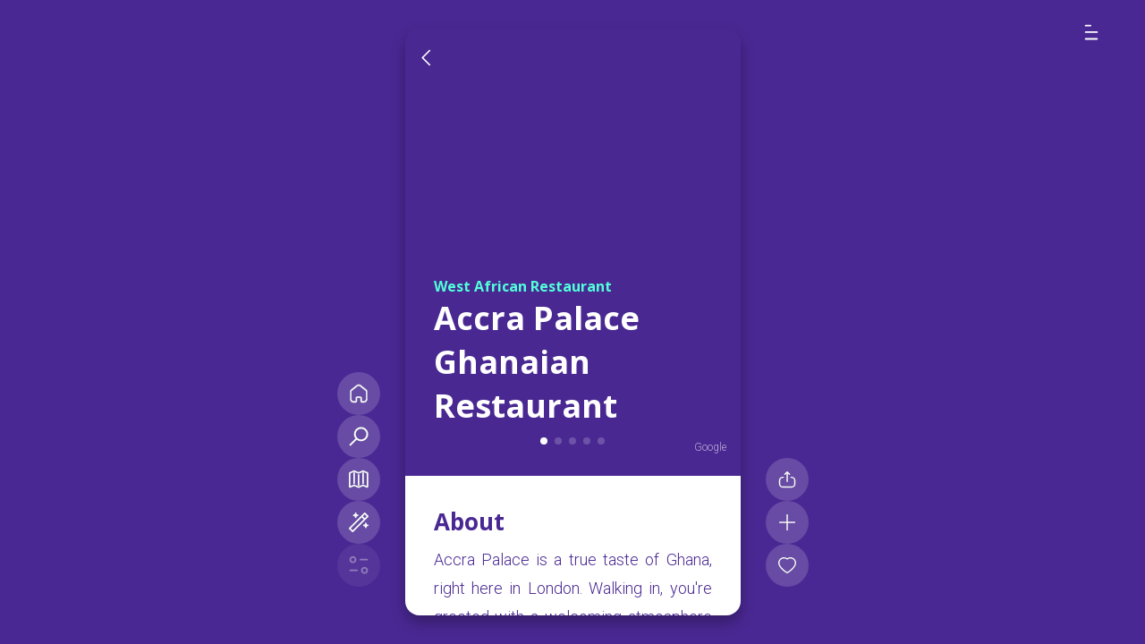

--- FILE ---
content_type: text/html; charset=utf-8
request_url: https://vicity.ai/places/accra-palace-ghanaian-restaurant
body_size: 23257
content:
<!DOCTYPE html><html lang="en"><head><meta charSet="utf-8"/><title>Vicity | Ac­cra Palace Ghana­ian Restau­rant</title><meta name="robots" content="index,follow"/><meta name="description" content="Ac­cra Palace is a true taste of Ghana, right here in Lon­don.  Walk­ing in, you&#x27;re greet­ed with a wel­com­ing at­mos­phere and the col­or­ful decor im­me­di­ate­ly trans­ports you. The air is filled with the amaz­ing smells of Ghana­ian cook­ing, mak­ing your stom­ach rum­ble in an­tic­i­pa­tion. The menu is a de­li­cious tour of au­then­tic fla­vors, from fiery jollof rice to rich and com­fort­ing okra soup.  We loved the per­fect­ly grilled tilapia and the ten­der fufu with its va­ri­ety of sauces. Live mu­sic filled the air as we ate, adding to the al­ready live­ly en­er­gy of the place. More than just a place to eat, Ac­cra Palace gives you a real sense of Ghana­ian cul­ture and leaves a last­ing im­pres­sion. 
"/><meta property="og:title" content="Ac­cra Palace Ghana­ian Restau­rant"/><meta property="og:description" content="Ac­cra Palace is a true taste of Ghana, right here in Lon­don.  Walk­ing in, you&#x27;re greet­ed with a wel­com­ing at­mos­phere and the col­or­ful decor im­me­di­ate­ly trans­ports you. The air is filled with the amaz­ing smells of Ghana­ian cook­ing, mak­ing your stom­ach rum­ble in an­tic­i­pa­tion. The menu is a de­li­cious tour of au­then­tic fla­vors, from fiery jollof rice to rich and com­fort­ing okra soup.  We loved the per­fect­ly grilled tilapia and the ten­der fufu with its va­ri­ety of sauces. Live mu­sic filled the air as we ate, adding to the al­ready live­ly en­er­gy of the place. More than just a place to eat, Ac­cra Palace gives you a real sense of Ghana­ian cul­ture and leaves a last­ing im­pres­sion. 
"/><meta property="og:url" content="https://vicity.ai"/><meta property="og:image" content="https://places.googleapis.com/v1/places/ChIJ_6IinlAcdkgRyNAtL4AAwQw/photos/[base64]/media?maxWidthPx=1920&amp;key=AIzaSyB7nHh9O6CSIgVcPGu_SqSaNCfpeApQJAs"/><meta property="og:image:alt" content="Ac­cra Palace Ghana­ian Restau­rant"/><meta property="og:image:width" content="3024"/><meta property="og:image:height" content="4032"/><meta property="og:image" content="https://places.googleapis.com/v1/places/ChIJ_6IinlAcdkgRyNAtL4AAwQw/photos/[base64]/media?maxWidthPx=1920&amp;key=AIzaSyB7nHh9O6CSIgVcPGu_SqSaNCfpeApQJAs"/><meta property="og:image:alt" content="Ac­cra Palace Ghana­ian Restau­rant"/><meta property="og:image:width" content="1600"/><meta property="og:image:height" content="1200"/><meta property="og:image" content="https://places.googleapis.com/v1/places/ChIJ_6IinlAcdkgRyNAtL4AAwQw/photos/[base64]/media?maxWidthPx=1920&amp;key=AIzaSyB7nHh9O6CSIgVcPGu_SqSaNCfpeApQJAs"/><meta property="og:image:alt" content="Ac­cra Palace Ghana­ian Restau­rant"/><meta property="og:image:width" content="1600"/><meta property="og:image:height" content="1200"/><meta property="og:image" content="https://places.googleapis.com/v1/places/ChIJ_6IinlAcdkgRyNAtL4AAwQw/photos/[base64]/media?maxWidthPx=1920&amp;key=AIzaSyB7nHh9O6CSIgVcPGu_SqSaNCfpeApQJAs"/><meta property="og:image:alt" content="Ac­cra Palace Ghana­ian Restau­rant"/><meta property="og:image:width" content="4032"/><meta property="og:image:height" content="3024"/><meta property="og:site_name" content="Vicity"/><link rel="canonical" href="https://vicity.ai"/><meta name="theme-color" content="#F8FCF4"/><meta name="viewport" content="width=device-width, initial-scale=1.0"/><meta name="application-name" content="Vicity"/><meta name="keywords" content="Trip Organiser, City Tour Planner"/><meta name="google-site-verification" content="vVOBCR1kBfjppaSEt0yEreBsyDOICCmU3Hf3dGuEHzg"/><meta name="next-head-count" content="30"/><link rel="preconnect" href="https://fonts.googleapis.com"/><link rel="preconnect" href="https://fonts.gstatic.com" crossorigin="true"/><link rel="manifest" href="/favicon/site.webmanifest"/><link rel="icon" href="/favicon/favicon.ico"/><link rel="icon" type="image/svg+xml" href="/favicon/favicon.svg"/><link rel="icon" type="image/png" sizes="32x32" href="/favicon/favicon-32.png"/><link rel="icon" type="image/png" sizes="128x128" href="/favicon/favicon-128.png"/><link rel="icon" type="image/png" sizes="195x195" href="/favicon/favicon-195.png"/><script>window.HELP_IMPROVE_VIDEOJS = false;</script><script async="" src="https://pagead2.googlesyndication.com/pagead/js/adsbygoogle.js?client=ca-pub-2005216155632869" crossorigin="anonymous"></script><link rel="preconnect" href="https://fonts.gstatic.com" crossorigin /><link rel="preload" href="/_next/static/css/8ac8d0e2e2207a25.css" as="style"/><link rel="stylesheet" href="/_next/static/css/8ac8d0e2e2207a25.css" data-n-g=""/><link rel="preload" href="/_next/static/css/05846ce9fa9c024b.css" as="style"/><link rel="stylesheet" href="/_next/static/css/05846ce9fa9c024b.css" data-n-p=""/><noscript data-n-css=""></noscript><script defer="" nomodule="" src="/_next/static/chunks/polyfills-5cd94c89d3acac5f.js"></script><script src="/_next/static/chunks/webpack-286d0f5a01f4ce50.js" defer=""></script><script src="/_next/static/chunks/framework-e6a8cc401d03a815.js" defer=""></script><script src="/_next/static/chunks/main-4b76e92f8b1269aa.js" defer=""></script><script src="/_next/static/chunks/pages/_app-e6d4a06f11b1a719.js" defer=""></script><script src="/_next/static/chunks/9983-75e2061e17a3966e.js" defer=""></script><script src="/_next/static/chunks/1622-1c432ad5c30d4901.js" defer=""></script><script src="/_next/static/chunks/1773-fbe29e0ec90fc327.js" defer=""></script><script src="/_next/static/chunks/8652-eaa6a847f16c17b1.js" defer=""></script><script src="/_next/static/chunks/6892-a16a1be0746e76c1.js" defer=""></script><script src="/_next/static/chunks/535-281ab3c90a66c68f.js" defer=""></script><script src="/_next/static/chunks/pages/places/%5Bslug%5D-dbe1e86bed1eeb21.js" defer=""></script><script src="/_next/static/V4rNTq1pNuYnwjoDIkJEZ/_buildManifest.js" defer=""></script><script src="/_next/static/V4rNTq1pNuYnwjoDIkJEZ/_ssgManifest.js" defer=""></script><script src="/_next/static/V4rNTq1pNuYnwjoDIkJEZ/_middlewareManifest.js" defer=""></script><style data-href="https://fonts.googleapis.com/css2?family=Open+Sans:wght@300;400;500;700&family=Roboto:wght@300;400;700&display=swap">@font-face{font-family:'Open Sans';font-style:normal;font-weight:300;font-stretch:normal;font-display:swap;src:url(https://fonts.gstatic.com/s/opensans/v44/memSYaGs126MiZpBA-UvWbX2vVnXBbObj2OVZyOOSr4dVJWUgsiH0C4k.woff) format('woff')}@font-face{font-family:'Open Sans';font-style:normal;font-weight:400;font-stretch:normal;font-display:swap;src:url(https://fonts.gstatic.com/s/opensans/v44/memSYaGs126MiZpBA-UvWbX2vVnXBbObj2OVZyOOSr4dVJWUgsjZ0C4k.woff) format('woff')}@font-face{font-family:'Open Sans';font-style:normal;font-weight:500;font-stretch:normal;font-display:swap;src:url(https://fonts.gstatic.com/s/opensans/v44/memSYaGs126MiZpBA-UvWbX2vVnXBbObj2OVZyOOSr4dVJWUgsjr0C4k.woff) format('woff')}@font-face{font-family:'Open Sans';font-style:normal;font-weight:700;font-stretch:normal;font-display:swap;src:url(https://fonts.gstatic.com/s/opensans/v44/memSYaGs126MiZpBA-UvWbX2vVnXBbObj2OVZyOOSr4dVJWUgsg-1y4k.woff) format('woff')}@font-face{font-family:'Roboto';font-style:normal;font-weight:300;font-stretch:normal;font-display:swap;src:url(https://fonts.gstatic.com/s/roboto/v49/KFOMCnqEu92Fr1ME7kSn66aGLdTylUAMQXC89YmC2DPNWuaabWmQ.woff) format('woff')}@font-face{font-family:'Roboto';font-style:normal;font-weight:400;font-stretch:normal;font-display:swap;src:url(https://fonts.gstatic.com/s/roboto/v49/KFOMCnqEu92Fr1ME7kSn66aGLdTylUAMQXC89YmC2DPNWubEbWmQ.woff) format('woff')}@font-face{font-family:'Roboto';font-style:normal;font-weight:700;font-stretch:normal;font-display:swap;src:url(https://fonts.gstatic.com/s/roboto/v49/KFOMCnqEu92Fr1ME7kSn66aGLdTylUAMQXC89YmC2DPNWuYjammQ.woff) format('woff')}@font-face{font-family:'Open Sans';font-style:normal;font-weight:300;font-stretch:100%;font-display:swap;src:url(https://fonts.gstatic.com/s/opensans/v44/memvYaGs126MiZpBA-UvWbX2vVnXBbObj2OVTSKmu0SC55K5gw.woff2) format('woff2');unicode-range:U+0460-052F,U+1C80-1C8A,U+20B4,U+2DE0-2DFF,U+A640-A69F,U+FE2E-FE2F}@font-face{font-family:'Open Sans';font-style:normal;font-weight:300;font-stretch:100%;font-display:swap;src:url(https://fonts.gstatic.com/s/opensans/v44/memvYaGs126MiZpBA-UvWbX2vVnXBbObj2OVTSumu0SC55K5gw.woff2) format('woff2');unicode-range:U+0301,U+0400-045F,U+0490-0491,U+04B0-04B1,U+2116}@font-face{font-family:'Open Sans';font-style:normal;font-weight:300;font-stretch:100%;font-display:swap;src:url(https://fonts.gstatic.com/s/opensans/v44/memvYaGs126MiZpBA-UvWbX2vVnXBbObj2OVTSOmu0SC55K5gw.woff2) format('woff2');unicode-range:U+1F00-1FFF}@font-face{font-family:'Open Sans';font-style:normal;font-weight:300;font-stretch:100%;font-display:swap;src:url(https://fonts.gstatic.com/s/opensans/v44/memvYaGs126MiZpBA-UvWbX2vVnXBbObj2OVTSymu0SC55K5gw.woff2) format('woff2');unicode-range:U+0370-0377,U+037A-037F,U+0384-038A,U+038C,U+038E-03A1,U+03A3-03FF}@font-face{font-family:'Open Sans';font-style:normal;font-weight:300;font-stretch:100%;font-display:swap;src:url(https://fonts.gstatic.com/s/opensans/v44/memvYaGs126MiZpBA-UvWbX2vVnXBbObj2OVTS2mu0SC55K5gw.woff2) format('woff2');unicode-range:U+0307-0308,U+0590-05FF,U+200C-2010,U+20AA,U+25CC,U+FB1D-FB4F}@font-face{font-family:'Open Sans';font-style:normal;font-weight:300;font-stretch:100%;font-display:swap;src:url(https://fonts.gstatic.com/s/opensans/v44/memvYaGs126MiZpBA-UvWbX2vVnXBbObj2OVTVOmu0SC55K5gw.woff2) format('woff2');unicode-range:U+0302-0303,U+0305,U+0307-0308,U+0310,U+0312,U+0315,U+031A,U+0326-0327,U+032C,U+032F-0330,U+0332-0333,U+0338,U+033A,U+0346,U+034D,U+0391-03A1,U+03A3-03A9,U+03B1-03C9,U+03D1,U+03D5-03D6,U+03F0-03F1,U+03F4-03F5,U+2016-2017,U+2034-2038,U+203C,U+2040,U+2043,U+2047,U+2050,U+2057,U+205F,U+2070-2071,U+2074-208E,U+2090-209C,U+20D0-20DC,U+20E1,U+20E5-20EF,U+2100-2112,U+2114-2115,U+2117-2121,U+2123-214F,U+2190,U+2192,U+2194-21AE,U+21B0-21E5,U+21F1-21F2,U+21F4-2211,U+2213-2214,U+2216-22FF,U+2308-230B,U+2310,U+2319,U+231C-2321,U+2336-237A,U+237C,U+2395,U+239B-23B7,U+23D0,U+23DC-23E1,U+2474-2475,U+25AF,U+25B3,U+25B7,U+25BD,U+25C1,U+25CA,U+25CC,U+25FB,U+266D-266F,U+27C0-27FF,U+2900-2AFF,U+2B0E-2B11,U+2B30-2B4C,U+2BFE,U+3030,U+FF5B,U+FF5D,U+1D400-1D7FF,U+1EE00-1EEFF}@font-face{font-family:'Open Sans';font-style:normal;font-weight:300;font-stretch:100%;font-display:swap;src:url(https://fonts.gstatic.com/s/opensans/v44/memvYaGs126MiZpBA-UvWbX2vVnXBbObj2OVTUGmu0SC55K5gw.woff2) format('woff2');unicode-range:U+0001-000C,U+000E-001F,U+007F-009F,U+20DD-20E0,U+20E2-20E4,U+2150-218F,U+2190,U+2192,U+2194-2199,U+21AF,U+21E6-21F0,U+21F3,U+2218-2219,U+2299,U+22C4-22C6,U+2300-243F,U+2440-244A,U+2460-24FF,U+25A0-27BF,U+2800-28FF,U+2921-2922,U+2981,U+29BF,U+29EB,U+2B00-2BFF,U+4DC0-4DFF,U+FFF9-FFFB,U+10140-1018E,U+10190-1019C,U+101A0,U+101D0-101FD,U+102E0-102FB,U+10E60-10E7E,U+1D2C0-1D2D3,U+1D2E0-1D37F,U+1F000-1F0FF,U+1F100-1F1AD,U+1F1E6-1F1FF,U+1F30D-1F30F,U+1F315,U+1F31C,U+1F31E,U+1F320-1F32C,U+1F336,U+1F378,U+1F37D,U+1F382,U+1F393-1F39F,U+1F3A7-1F3A8,U+1F3AC-1F3AF,U+1F3C2,U+1F3C4-1F3C6,U+1F3CA-1F3CE,U+1F3D4-1F3E0,U+1F3ED,U+1F3F1-1F3F3,U+1F3F5-1F3F7,U+1F408,U+1F415,U+1F41F,U+1F426,U+1F43F,U+1F441-1F442,U+1F444,U+1F446-1F449,U+1F44C-1F44E,U+1F453,U+1F46A,U+1F47D,U+1F4A3,U+1F4B0,U+1F4B3,U+1F4B9,U+1F4BB,U+1F4BF,U+1F4C8-1F4CB,U+1F4D6,U+1F4DA,U+1F4DF,U+1F4E3-1F4E6,U+1F4EA-1F4ED,U+1F4F7,U+1F4F9-1F4FB,U+1F4FD-1F4FE,U+1F503,U+1F507-1F50B,U+1F50D,U+1F512-1F513,U+1F53E-1F54A,U+1F54F-1F5FA,U+1F610,U+1F650-1F67F,U+1F687,U+1F68D,U+1F691,U+1F694,U+1F698,U+1F6AD,U+1F6B2,U+1F6B9-1F6BA,U+1F6BC,U+1F6C6-1F6CF,U+1F6D3-1F6D7,U+1F6E0-1F6EA,U+1F6F0-1F6F3,U+1F6F7-1F6FC,U+1F700-1F7FF,U+1F800-1F80B,U+1F810-1F847,U+1F850-1F859,U+1F860-1F887,U+1F890-1F8AD,U+1F8B0-1F8BB,U+1F8C0-1F8C1,U+1F900-1F90B,U+1F93B,U+1F946,U+1F984,U+1F996,U+1F9E9,U+1FA00-1FA6F,U+1FA70-1FA7C,U+1FA80-1FA89,U+1FA8F-1FAC6,U+1FACE-1FADC,U+1FADF-1FAE9,U+1FAF0-1FAF8,U+1FB00-1FBFF}@font-face{font-family:'Open Sans';font-style:normal;font-weight:300;font-stretch:100%;font-display:swap;src:url(https://fonts.gstatic.com/s/opensans/v44/memvYaGs126MiZpBA-UvWbX2vVnXBbObj2OVTSCmu0SC55K5gw.woff2) format('woff2');unicode-range:U+0102-0103,U+0110-0111,U+0128-0129,U+0168-0169,U+01A0-01A1,U+01AF-01B0,U+0300-0301,U+0303-0304,U+0308-0309,U+0323,U+0329,U+1EA0-1EF9,U+20AB}@font-face{font-family:'Open Sans';font-style:normal;font-weight:300;font-stretch:100%;font-display:swap;src:url(https://fonts.gstatic.com/s/opensans/v44/memvYaGs126MiZpBA-UvWbX2vVnXBbObj2OVTSGmu0SC55K5gw.woff2) format('woff2');unicode-range:U+0100-02BA,U+02BD-02C5,U+02C7-02CC,U+02CE-02D7,U+02DD-02FF,U+0304,U+0308,U+0329,U+1D00-1DBF,U+1E00-1E9F,U+1EF2-1EFF,U+2020,U+20A0-20AB,U+20AD-20C0,U+2113,U+2C60-2C7F,U+A720-A7FF}@font-face{font-family:'Open Sans';font-style:normal;font-weight:300;font-stretch:100%;font-display:swap;src:url(https://fonts.gstatic.com/s/opensans/v44/memvYaGs126MiZpBA-UvWbX2vVnXBbObj2OVTS-mu0SC55I.woff2) format('woff2');unicode-range:U+0000-00FF,U+0131,U+0152-0153,U+02BB-02BC,U+02C6,U+02DA,U+02DC,U+0304,U+0308,U+0329,U+2000-206F,U+20AC,U+2122,U+2191,U+2193,U+2212,U+2215,U+FEFF,U+FFFD}@font-face{font-family:'Open Sans';font-style:normal;font-weight:400;font-stretch:100%;font-display:swap;src:url(https://fonts.gstatic.com/s/opensans/v44/memvYaGs126MiZpBA-UvWbX2vVnXBbObj2OVTSKmu0SC55K5gw.woff2) format('woff2');unicode-range:U+0460-052F,U+1C80-1C8A,U+20B4,U+2DE0-2DFF,U+A640-A69F,U+FE2E-FE2F}@font-face{font-family:'Open Sans';font-style:normal;font-weight:400;font-stretch:100%;font-display:swap;src:url(https://fonts.gstatic.com/s/opensans/v44/memvYaGs126MiZpBA-UvWbX2vVnXBbObj2OVTSumu0SC55K5gw.woff2) format('woff2');unicode-range:U+0301,U+0400-045F,U+0490-0491,U+04B0-04B1,U+2116}@font-face{font-family:'Open Sans';font-style:normal;font-weight:400;font-stretch:100%;font-display:swap;src:url(https://fonts.gstatic.com/s/opensans/v44/memvYaGs126MiZpBA-UvWbX2vVnXBbObj2OVTSOmu0SC55K5gw.woff2) format('woff2');unicode-range:U+1F00-1FFF}@font-face{font-family:'Open Sans';font-style:normal;font-weight:400;font-stretch:100%;font-display:swap;src:url(https://fonts.gstatic.com/s/opensans/v44/memvYaGs126MiZpBA-UvWbX2vVnXBbObj2OVTSymu0SC55K5gw.woff2) format('woff2');unicode-range:U+0370-0377,U+037A-037F,U+0384-038A,U+038C,U+038E-03A1,U+03A3-03FF}@font-face{font-family:'Open Sans';font-style:normal;font-weight:400;font-stretch:100%;font-display:swap;src:url(https://fonts.gstatic.com/s/opensans/v44/memvYaGs126MiZpBA-UvWbX2vVnXBbObj2OVTS2mu0SC55K5gw.woff2) format('woff2');unicode-range:U+0307-0308,U+0590-05FF,U+200C-2010,U+20AA,U+25CC,U+FB1D-FB4F}@font-face{font-family:'Open Sans';font-style:normal;font-weight:400;font-stretch:100%;font-display:swap;src:url(https://fonts.gstatic.com/s/opensans/v44/memvYaGs126MiZpBA-UvWbX2vVnXBbObj2OVTVOmu0SC55K5gw.woff2) format('woff2');unicode-range:U+0302-0303,U+0305,U+0307-0308,U+0310,U+0312,U+0315,U+031A,U+0326-0327,U+032C,U+032F-0330,U+0332-0333,U+0338,U+033A,U+0346,U+034D,U+0391-03A1,U+03A3-03A9,U+03B1-03C9,U+03D1,U+03D5-03D6,U+03F0-03F1,U+03F4-03F5,U+2016-2017,U+2034-2038,U+203C,U+2040,U+2043,U+2047,U+2050,U+2057,U+205F,U+2070-2071,U+2074-208E,U+2090-209C,U+20D0-20DC,U+20E1,U+20E5-20EF,U+2100-2112,U+2114-2115,U+2117-2121,U+2123-214F,U+2190,U+2192,U+2194-21AE,U+21B0-21E5,U+21F1-21F2,U+21F4-2211,U+2213-2214,U+2216-22FF,U+2308-230B,U+2310,U+2319,U+231C-2321,U+2336-237A,U+237C,U+2395,U+239B-23B7,U+23D0,U+23DC-23E1,U+2474-2475,U+25AF,U+25B3,U+25B7,U+25BD,U+25C1,U+25CA,U+25CC,U+25FB,U+266D-266F,U+27C0-27FF,U+2900-2AFF,U+2B0E-2B11,U+2B30-2B4C,U+2BFE,U+3030,U+FF5B,U+FF5D,U+1D400-1D7FF,U+1EE00-1EEFF}@font-face{font-family:'Open Sans';font-style:normal;font-weight:400;font-stretch:100%;font-display:swap;src:url(https://fonts.gstatic.com/s/opensans/v44/memvYaGs126MiZpBA-UvWbX2vVnXBbObj2OVTUGmu0SC55K5gw.woff2) format('woff2');unicode-range:U+0001-000C,U+000E-001F,U+007F-009F,U+20DD-20E0,U+20E2-20E4,U+2150-218F,U+2190,U+2192,U+2194-2199,U+21AF,U+21E6-21F0,U+21F3,U+2218-2219,U+2299,U+22C4-22C6,U+2300-243F,U+2440-244A,U+2460-24FF,U+25A0-27BF,U+2800-28FF,U+2921-2922,U+2981,U+29BF,U+29EB,U+2B00-2BFF,U+4DC0-4DFF,U+FFF9-FFFB,U+10140-1018E,U+10190-1019C,U+101A0,U+101D0-101FD,U+102E0-102FB,U+10E60-10E7E,U+1D2C0-1D2D3,U+1D2E0-1D37F,U+1F000-1F0FF,U+1F100-1F1AD,U+1F1E6-1F1FF,U+1F30D-1F30F,U+1F315,U+1F31C,U+1F31E,U+1F320-1F32C,U+1F336,U+1F378,U+1F37D,U+1F382,U+1F393-1F39F,U+1F3A7-1F3A8,U+1F3AC-1F3AF,U+1F3C2,U+1F3C4-1F3C6,U+1F3CA-1F3CE,U+1F3D4-1F3E0,U+1F3ED,U+1F3F1-1F3F3,U+1F3F5-1F3F7,U+1F408,U+1F415,U+1F41F,U+1F426,U+1F43F,U+1F441-1F442,U+1F444,U+1F446-1F449,U+1F44C-1F44E,U+1F453,U+1F46A,U+1F47D,U+1F4A3,U+1F4B0,U+1F4B3,U+1F4B9,U+1F4BB,U+1F4BF,U+1F4C8-1F4CB,U+1F4D6,U+1F4DA,U+1F4DF,U+1F4E3-1F4E6,U+1F4EA-1F4ED,U+1F4F7,U+1F4F9-1F4FB,U+1F4FD-1F4FE,U+1F503,U+1F507-1F50B,U+1F50D,U+1F512-1F513,U+1F53E-1F54A,U+1F54F-1F5FA,U+1F610,U+1F650-1F67F,U+1F687,U+1F68D,U+1F691,U+1F694,U+1F698,U+1F6AD,U+1F6B2,U+1F6B9-1F6BA,U+1F6BC,U+1F6C6-1F6CF,U+1F6D3-1F6D7,U+1F6E0-1F6EA,U+1F6F0-1F6F3,U+1F6F7-1F6FC,U+1F700-1F7FF,U+1F800-1F80B,U+1F810-1F847,U+1F850-1F859,U+1F860-1F887,U+1F890-1F8AD,U+1F8B0-1F8BB,U+1F8C0-1F8C1,U+1F900-1F90B,U+1F93B,U+1F946,U+1F984,U+1F996,U+1F9E9,U+1FA00-1FA6F,U+1FA70-1FA7C,U+1FA80-1FA89,U+1FA8F-1FAC6,U+1FACE-1FADC,U+1FADF-1FAE9,U+1FAF0-1FAF8,U+1FB00-1FBFF}@font-face{font-family:'Open Sans';font-style:normal;font-weight:400;font-stretch:100%;font-display:swap;src:url(https://fonts.gstatic.com/s/opensans/v44/memvYaGs126MiZpBA-UvWbX2vVnXBbObj2OVTSCmu0SC55K5gw.woff2) format('woff2');unicode-range:U+0102-0103,U+0110-0111,U+0128-0129,U+0168-0169,U+01A0-01A1,U+01AF-01B0,U+0300-0301,U+0303-0304,U+0308-0309,U+0323,U+0329,U+1EA0-1EF9,U+20AB}@font-face{font-family:'Open Sans';font-style:normal;font-weight:400;font-stretch:100%;font-display:swap;src:url(https://fonts.gstatic.com/s/opensans/v44/memvYaGs126MiZpBA-UvWbX2vVnXBbObj2OVTSGmu0SC55K5gw.woff2) format('woff2');unicode-range:U+0100-02BA,U+02BD-02C5,U+02C7-02CC,U+02CE-02D7,U+02DD-02FF,U+0304,U+0308,U+0329,U+1D00-1DBF,U+1E00-1E9F,U+1EF2-1EFF,U+2020,U+20A0-20AB,U+20AD-20C0,U+2113,U+2C60-2C7F,U+A720-A7FF}@font-face{font-family:'Open Sans';font-style:normal;font-weight:400;font-stretch:100%;font-display:swap;src:url(https://fonts.gstatic.com/s/opensans/v44/memvYaGs126MiZpBA-UvWbX2vVnXBbObj2OVTS-mu0SC55I.woff2) format('woff2');unicode-range:U+0000-00FF,U+0131,U+0152-0153,U+02BB-02BC,U+02C6,U+02DA,U+02DC,U+0304,U+0308,U+0329,U+2000-206F,U+20AC,U+2122,U+2191,U+2193,U+2212,U+2215,U+FEFF,U+FFFD}@font-face{font-family:'Open Sans';font-style:normal;font-weight:500;font-stretch:100%;font-display:swap;src:url(https://fonts.gstatic.com/s/opensans/v44/memvYaGs126MiZpBA-UvWbX2vVnXBbObj2OVTSKmu0SC55K5gw.woff2) format('woff2');unicode-range:U+0460-052F,U+1C80-1C8A,U+20B4,U+2DE0-2DFF,U+A640-A69F,U+FE2E-FE2F}@font-face{font-family:'Open Sans';font-style:normal;font-weight:500;font-stretch:100%;font-display:swap;src:url(https://fonts.gstatic.com/s/opensans/v44/memvYaGs126MiZpBA-UvWbX2vVnXBbObj2OVTSumu0SC55K5gw.woff2) format('woff2');unicode-range:U+0301,U+0400-045F,U+0490-0491,U+04B0-04B1,U+2116}@font-face{font-family:'Open Sans';font-style:normal;font-weight:500;font-stretch:100%;font-display:swap;src:url(https://fonts.gstatic.com/s/opensans/v44/memvYaGs126MiZpBA-UvWbX2vVnXBbObj2OVTSOmu0SC55K5gw.woff2) format('woff2');unicode-range:U+1F00-1FFF}@font-face{font-family:'Open Sans';font-style:normal;font-weight:500;font-stretch:100%;font-display:swap;src:url(https://fonts.gstatic.com/s/opensans/v44/memvYaGs126MiZpBA-UvWbX2vVnXBbObj2OVTSymu0SC55K5gw.woff2) format('woff2');unicode-range:U+0370-0377,U+037A-037F,U+0384-038A,U+038C,U+038E-03A1,U+03A3-03FF}@font-face{font-family:'Open Sans';font-style:normal;font-weight:500;font-stretch:100%;font-display:swap;src:url(https://fonts.gstatic.com/s/opensans/v44/memvYaGs126MiZpBA-UvWbX2vVnXBbObj2OVTS2mu0SC55K5gw.woff2) format('woff2');unicode-range:U+0307-0308,U+0590-05FF,U+200C-2010,U+20AA,U+25CC,U+FB1D-FB4F}@font-face{font-family:'Open Sans';font-style:normal;font-weight:500;font-stretch:100%;font-display:swap;src:url(https://fonts.gstatic.com/s/opensans/v44/memvYaGs126MiZpBA-UvWbX2vVnXBbObj2OVTVOmu0SC55K5gw.woff2) format('woff2');unicode-range:U+0302-0303,U+0305,U+0307-0308,U+0310,U+0312,U+0315,U+031A,U+0326-0327,U+032C,U+032F-0330,U+0332-0333,U+0338,U+033A,U+0346,U+034D,U+0391-03A1,U+03A3-03A9,U+03B1-03C9,U+03D1,U+03D5-03D6,U+03F0-03F1,U+03F4-03F5,U+2016-2017,U+2034-2038,U+203C,U+2040,U+2043,U+2047,U+2050,U+2057,U+205F,U+2070-2071,U+2074-208E,U+2090-209C,U+20D0-20DC,U+20E1,U+20E5-20EF,U+2100-2112,U+2114-2115,U+2117-2121,U+2123-214F,U+2190,U+2192,U+2194-21AE,U+21B0-21E5,U+21F1-21F2,U+21F4-2211,U+2213-2214,U+2216-22FF,U+2308-230B,U+2310,U+2319,U+231C-2321,U+2336-237A,U+237C,U+2395,U+239B-23B7,U+23D0,U+23DC-23E1,U+2474-2475,U+25AF,U+25B3,U+25B7,U+25BD,U+25C1,U+25CA,U+25CC,U+25FB,U+266D-266F,U+27C0-27FF,U+2900-2AFF,U+2B0E-2B11,U+2B30-2B4C,U+2BFE,U+3030,U+FF5B,U+FF5D,U+1D400-1D7FF,U+1EE00-1EEFF}@font-face{font-family:'Open Sans';font-style:normal;font-weight:500;font-stretch:100%;font-display:swap;src:url(https://fonts.gstatic.com/s/opensans/v44/memvYaGs126MiZpBA-UvWbX2vVnXBbObj2OVTUGmu0SC55K5gw.woff2) format('woff2');unicode-range:U+0001-000C,U+000E-001F,U+007F-009F,U+20DD-20E0,U+20E2-20E4,U+2150-218F,U+2190,U+2192,U+2194-2199,U+21AF,U+21E6-21F0,U+21F3,U+2218-2219,U+2299,U+22C4-22C6,U+2300-243F,U+2440-244A,U+2460-24FF,U+25A0-27BF,U+2800-28FF,U+2921-2922,U+2981,U+29BF,U+29EB,U+2B00-2BFF,U+4DC0-4DFF,U+FFF9-FFFB,U+10140-1018E,U+10190-1019C,U+101A0,U+101D0-101FD,U+102E0-102FB,U+10E60-10E7E,U+1D2C0-1D2D3,U+1D2E0-1D37F,U+1F000-1F0FF,U+1F100-1F1AD,U+1F1E6-1F1FF,U+1F30D-1F30F,U+1F315,U+1F31C,U+1F31E,U+1F320-1F32C,U+1F336,U+1F378,U+1F37D,U+1F382,U+1F393-1F39F,U+1F3A7-1F3A8,U+1F3AC-1F3AF,U+1F3C2,U+1F3C4-1F3C6,U+1F3CA-1F3CE,U+1F3D4-1F3E0,U+1F3ED,U+1F3F1-1F3F3,U+1F3F5-1F3F7,U+1F408,U+1F415,U+1F41F,U+1F426,U+1F43F,U+1F441-1F442,U+1F444,U+1F446-1F449,U+1F44C-1F44E,U+1F453,U+1F46A,U+1F47D,U+1F4A3,U+1F4B0,U+1F4B3,U+1F4B9,U+1F4BB,U+1F4BF,U+1F4C8-1F4CB,U+1F4D6,U+1F4DA,U+1F4DF,U+1F4E3-1F4E6,U+1F4EA-1F4ED,U+1F4F7,U+1F4F9-1F4FB,U+1F4FD-1F4FE,U+1F503,U+1F507-1F50B,U+1F50D,U+1F512-1F513,U+1F53E-1F54A,U+1F54F-1F5FA,U+1F610,U+1F650-1F67F,U+1F687,U+1F68D,U+1F691,U+1F694,U+1F698,U+1F6AD,U+1F6B2,U+1F6B9-1F6BA,U+1F6BC,U+1F6C6-1F6CF,U+1F6D3-1F6D7,U+1F6E0-1F6EA,U+1F6F0-1F6F3,U+1F6F7-1F6FC,U+1F700-1F7FF,U+1F800-1F80B,U+1F810-1F847,U+1F850-1F859,U+1F860-1F887,U+1F890-1F8AD,U+1F8B0-1F8BB,U+1F8C0-1F8C1,U+1F900-1F90B,U+1F93B,U+1F946,U+1F984,U+1F996,U+1F9E9,U+1FA00-1FA6F,U+1FA70-1FA7C,U+1FA80-1FA89,U+1FA8F-1FAC6,U+1FACE-1FADC,U+1FADF-1FAE9,U+1FAF0-1FAF8,U+1FB00-1FBFF}@font-face{font-family:'Open Sans';font-style:normal;font-weight:500;font-stretch:100%;font-display:swap;src:url(https://fonts.gstatic.com/s/opensans/v44/memvYaGs126MiZpBA-UvWbX2vVnXBbObj2OVTSCmu0SC55K5gw.woff2) format('woff2');unicode-range:U+0102-0103,U+0110-0111,U+0128-0129,U+0168-0169,U+01A0-01A1,U+01AF-01B0,U+0300-0301,U+0303-0304,U+0308-0309,U+0323,U+0329,U+1EA0-1EF9,U+20AB}@font-face{font-family:'Open Sans';font-style:normal;font-weight:500;font-stretch:100%;font-display:swap;src:url(https://fonts.gstatic.com/s/opensans/v44/memvYaGs126MiZpBA-UvWbX2vVnXBbObj2OVTSGmu0SC55K5gw.woff2) format('woff2');unicode-range:U+0100-02BA,U+02BD-02C5,U+02C7-02CC,U+02CE-02D7,U+02DD-02FF,U+0304,U+0308,U+0329,U+1D00-1DBF,U+1E00-1E9F,U+1EF2-1EFF,U+2020,U+20A0-20AB,U+20AD-20C0,U+2113,U+2C60-2C7F,U+A720-A7FF}@font-face{font-family:'Open Sans';font-style:normal;font-weight:500;font-stretch:100%;font-display:swap;src:url(https://fonts.gstatic.com/s/opensans/v44/memvYaGs126MiZpBA-UvWbX2vVnXBbObj2OVTS-mu0SC55I.woff2) format('woff2');unicode-range:U+0000-00FF,U+0131,U+0152-0153,U+02BB-02BC,U+02C6,U+02DA,U+02DC,U+0304,U+0308,U+0329,U+2000-206F,U+20AC,U+2122,U+2191,U+2193,U+2212,U+2215,U+FEFF,U+FFFD}@font-face{font-family:'Open Sans';font-style:normal;font-weight:700;font-stretch:100%;font-display:swap;src:url(https://fonts.gstatic.com/s/opensans/v44/memvYaGs126MiZpBA-UvWbX2vVnXBbObj2OVTSKmu0SC55K5gw.woff2) format('woff2');unicode-range:U+0460-052F,U+1C80-1C8A,U+20B4,U+2DE0-2DFF,U+A640-A69F,U+FE2E-FE2F}@font-face{font-family:'Open Sans';font-style:normal;font-weight:700;font-stretch:100%;font-display:swap;src:url(https://fonts.gstatic.com/s/opensans/v44/memvYaGs126MiZpBA-UvWbX2vVnXBbObj2OVTSumu0SC55K5gw.woff2) format('woff2');unicode-range:U+0301,U+0400-045F,U+0490-0491,U+04B0-04B1,U+2116}@font-face{font-family:'Open Sans';font-style:normal;font-weight:700;font-stretch:100%;font-display:swap;src:url(https://fonts.gstatic.com/s/opensans/v44/memvYaGs126MiZpBA-UvWbX2vVnXBbObj2OVTSOmu0SC55K5gw.woff2) format('woff2');unicode-range:U+1F00-1FFF}@font-face{font-family:'Open Sans';font-style:normal;font-weight:700;font-stretch:100%;font-display:swap;src:url(https://fonts.gstatic.com/s/opensans/v44/memvYaGs126MiZpBA-UvWbX2vVnXBbObj2OVTSymu0SC55K5gw.woff2) format('woff2');unicode-range:U+0370-0377,U+037A-037F,U+0384-038A,U+038C,U+038E-03A1,U+03A3-03FF}@font-face{font-family:'Open Sans';font-style:normal;font-weight:700;font-stretch:100%;font-display:swap;src:url(https://fonts.gstatic.com/s/opensans/v44/memvYaGs126MiZpBA-UvWbX2vVnXBbObj2OVTS2mu0SC55K5gw.woff2) format('woff2');unicode-range:U+0307-0308,U+0590-05FF,U+200C-2010,U+20AA,U+25CC,U+FB1D-FB4F}@font-face{font-family:'Open Sans';font-style:normal;font-weight:700;font-stretch:100%;font-display:swap;src:url(https://fonts.gstatic.com/s/opensans/v44/memvYaGs126MiZpBA-UvWbX2vVnXBbObj2OVTVOmu0SC55K5gw.woff2) format('woff2');unicode-range:U+0302-0303,U+0305,U+0307-0308,U+0310,U+0312,U+0315,U+031A,U+0326-0327,U+032C,U+032F-0330,U+0332-0333,U+0338,U+033A,U+0346,U+034D,U+0391-03A1,U+03A3-03A9,U+03B1-03C9,U+03D1,U+03D5-03D6,U+03F0-03F1,U+03F4-03F5,U+2016-2017,U+2034-2038,U+203C,U+2040,U+2043,U+2047,U+2050,U+2057,U+205F,U+2070-2071,U+2074-208E,U+2090-209C,U+20D0-20DC,U+20E1,U+20E5-20EF,U+2100-2112,U+2114-2115,U+2117-2121,U+2123-214F,U+2190,U+2192,U+2194-21AE,U+21B0-21E5,U+21F1-21F2,U+21F4-2211,U+2213-2214,U+2216-22FF,U+2308-230B,U+2310,U+2319,U+231C-2321,U+2336-237A,U+237C,U+2395,U+239B-23B7,U+23D0,U+23DC-23E1,U+2474-2475,U+25AF,U+25B3,U+25B7,U+25BD,U+25C1,U+25CA,U+25CC,U+25FB,U+266D-266F,U+27C0-27FF,U+2900-2AFF,U+2B0E-2B11,U+2B30-2B4C,U+2BFE,U+3030,U+FF5B,U+FF5D,U+1D400-1D7FF,U+1EE00-1EEFF}@font-face{font-family:'Open Sans';font-style:normal;font-weight:700;font-stretch:100%;font-display:swap;src:url(https://fonts.gstatic.com/s/opensans/v44/memvYaGs126MiZpBA-UvWbX2vVnXBbObj2OVTUGmu0SC55K5gw.woff2) format('woff2');unicode-range:U+0001-000C,U+000E-001F,U+007F-009F,U+20DD-20E0,U+20E2-20E4,U+2150-218F,U+2190,U+2192,U+2194-2199,U+21AF,U+21E6-21F0,U+21F3,U+2218-2219,U+2299,U+22C4-22C6,U+2300-243F,U+2440-244A,U+2460-24FF,U+25A0-27BF,U+2800-28FF,U+2921-2922,U+2981,U+29BF,U+29EB,U+2B00-2BFF,U+4DC0-4DFF,U+FFF9-FFFB,U+10140-1018E,U+10190-1019C,U+101A0,U+101D0-101FD,U+102E0-102FB,U+10E60-10E7E,U+1D2C0-1D2D3,U+1D2E0-1D37F,U+1F000-1F0FF,U+1F100-1F1AD,U+1F1E6-1F1FF,U+1F30D-1F30F,U+1F315,U+1F31C,U+1F31E,U+1F320-1F32C,U+1F336,U+1F378,U+1F37D,U+1F382,U+1F393-1F39F,U+1F3A7-1F3A8,U+1F3AC-1F3AF,U+1F3C2,U+1F3C4-1F3C6,U+1F3CA-1F3CE,U+1F3D4-1F3E0,U+1F3ED,U+1F3F1-1F3F3,U+1F3F5-1F3F7,U+1F408,U+1F415,U+1F41F,U+1F426,U+1F43F,U+1F441-1F442,U+1F444,U+1F446-1F449,U+1F44C-1F44E,U+1F453,U+1F46A,U+1F47D,U+1F4A3,U+1F4B0,U+1F4B3,U+1F4B9,U+1F4BB,U+1F4BF,U+1F4C8-1F4CB,U+1F4D6,U+1F4DA,U+1F4DF,U+1F4E3-1F4E6,U+1F4EA-1F4ED,U+1F4F7,U+1F4F9-1F4FB,U+1F4FD-1F4FE,U+1F503,U+1F507-1F50B,U+1F50D,U+1F512-1F513,U+1F53E-1F54A,U+1F54F-1F5FA,U+1F610,U+1F650-1F67F,U+1F687,U+1F68D,U+1F691,U+1F694,U+1F698,U+1F6AD,U+1F6B2,U+1F6B9-1F6BA,U+1F6BC,U+1F6C6-1F6CF,U+1F6D3-1F6D7,U+1F6E0-1F6EA,U+1F6F0-1F6F3,U+1F6F7-1F6FC,U+1F700-1F7FF,U+1F800-1F80B,U+1F810-1F847,U+1F850-1F859,U+1F860-1F887,U+1F890-1F8AD,U+1F8B0-1F8BB,U+1F8C0-1F8C1,U+1F900-1F90B,U+1F93B,U+1F946,U+1F984,U+1F996,U+1F9E9,U+1FA00-1FA6F,U+1FA70-1FA7C,U+1FA80-1FA89,U+1FA8F-1FAC6,U+1FACE-1FADC,U+1FADF-1FAE9,U+1FAF0-1FAF8,U+1FB00-1FBFF}@font-face{font-family:'Open Sans';font-style:normal;font-weight:700;font-stretch:100%;font-display:swap;src:url(https://fonts.gstatic.com/s/opensans/v44/memvYaGs126MiZpBA-UvWbX2vVnXBbObj2OVTSCmu0SC55K5gw.woff2) format('woff2');unicode-range:U+0102-0103,U+0110-0111,U+0128-0129,U+0168-0169,U+01A0-01A1,U+01AF-01B0,U+0300-0301,U+0303-0304,U+0308-0309,U+0323,U+0329,U+1EA0-1EF9,U+20AB}@font-face{font-family:'Open Sans';font-style:normal;font-weight:700;font-stretch:100%;font-display:swap;src:url(https://fonts.gstatic.com/s/opensans/v44/memvYaGs126MiZpBA-UvWbX2vVnXBbObj2OVTSGmu0SC55K5gw.woff2) format('woff2');unicode-range:U+0100-02BA,U+02BD-02C5,U+02C7-02CC,U+02CE-02D7,U+02DD-02FF,U+0304,U+0308,U+0329,U+1D00-1DBF,U+1E00-1E9F,U+1EF2-1EFF,U+2020,U+20A0-20AB,U+20AD-20C0,U+2113,U+2C60-2C7F,U+A720-A7FF}@font-face{font-family:'Open Sans';font-style:normal;font-weight:700;font-stretch:100%;font-display:swap;src:url(https://fonts.gstatic.com/s/opensans/v44/memvYaGs126MiZpBA-UvWbX2vVnXBbObj2OVTS-mu0SC55I.woff2) format('woff2');unicode-range:U+0000-00FF,U+0131,U+0152-0153,U+02BB-02BC,U+02C6,U+02DA,U+02DC,U+0304,U+0308,U+0329,U+2000-206F,U+20AC,U+2122,U+2191,U+2193,U+2212,U+2215,U+FEFF,U+FFFD}@font-face{font-family:'Roboto';font-style:normal;font-weight:300;font-stretch:100%;font-display:swap;src:url(https://fonts.gstatic.com/s/roboto/v49/KFO7CnqEu92Fr1ME7kSn66aGLdTylUAMa3GUBHMdazTgWw.woff2) format('woff2');unicode-range:U+0460-052F,U+1C80-1C8A,U+20B4,U+2DE0-2DFF,U+A640-A69F,U+FE2E-FE2F}@font-face{font-family:'Roboto';font-style:normal;font-weight:300;font-stretch:100%;font-display:swap;src:url(https://fonts.gstatic.com/s/roboto/v49/KFO7CnqEu92Fr1ME7kSn66aGLdTylUAMa3iUBHMdazTgWw.woff2) format('woff2');unicode-range:U+0301,U+0400-045F,U+0490-0491,U+04B0-04B1,U+2116}@font-face{font-family:'Roboto';font-style:normal;font-weight:300;font-stretch:100%;font-display:swap;src:url(https://fonts.gstatic.com/s/roboto/v49/KFO7CnqEu92Fr1ME7kSn66aGLdTylUAMa3CUBHMdazTgWw.woff2) format('woff2');unicode-range:U+1F00-1FFF}@font-face{font-family:'Roboto';font-style:normal;font-weight:300;font-stretch:100%;font-display:swap;src:url(https://fonts.gstatic.com/s/roboto/v49/KFO7CnqEu92Fr1ME7kSn66aGLdTylUAMa3-UBHMdazTgWw.woff2) format('woff2');unicode-range:U+0370-0377,U+037A-037F,U+0384-038A,U+038C,U+038E-03A1,U+03A3-03FF}@font-face{font-family:'Roboto';font-style:normal;font-weight:300;font-stretch:100%;font-display:swap;src:url(https://fonts.gstatic.com/s/roboto/v49/KFO7CnqEu92Fr1ME7kSn66aGLdTylUAMawCUBHMdazTgWw.woff2) format('woff2');unicode-range:U+0302-0303,U+0305,U+0307-0308,U+0310,U+0312,U+0315,U+031A,U+0326-0327,U+032C,U+032F-0330,U+0332-0333,U+0338,U+033A,U+0346,U+034D,U+0391-03A1,U+03A3-03A9,U+03B1-03C9,U+03D1,U+03D5-03D6,U+03F0-03F1,U+03F4-03F5,U+2016-2017,U+2034-2038,U+203C,U+2040,U+2043,U+2047,U+2050,U+2057,U+205F,U+2070-2071,U+2074-208E,U+2090-209C,U+20D0-20DC,U+20E1,U+20E5-20EF,U+2100-2112,U+2114-2115,U+2117-2121,U+2123-214F,U+2190,U+2192,U+2194-21AE,U+21B0-21E5,U+21F1-21F2,U+21F4-2211,U+2213-2214,U+2216-22FF,U+2308-230B,U+2310,U+2319,U+231C-2321,U+2336-237A,U+237C,U+2395,U+239B-23B7,U+23D0,U+23DC-23E1,U+2474-2475,U+25AF,U+25B3,U+25B7,U+25BD,U+25C1,U+25CA,U+25CC,U+25FB,U+266D-266F,U+27C0-27FF,U+2900-2AFF,U+2B0E-2B11,U+2B30-2B4C,U+2BFE,U+3030,U+FF5B,U+FF5D,U+1D400-1D7FF,U+1EE00-1EEFF}@font-face{font-family:'Roboto';font-style:normal;font-weight:300;font-stretch:100%;font-display:swap;src:url(https://fonts.gstatic.com/s/roboto/v49/KFO7CnqEu92Fr1ME7kSn66aGLdTylUAMaxKUBHMdazTgWw.woff2) format('woff2');unicode-range:U+0001-000C,U+000E-001F,U+007F-009F,U+20DD-20E0,U+20E2-20E4,U+2150-218F,U+2190,U+2192,U+2194-2199,U+21AF,U+21E6-21F0,U+21F3,U+2218-2219,U+2299,U+22C4-22C6,U+2300-243F,U+2440-244A,U+2460-24FF,U+25A0-27BF,U+2800-28FF,U+2921-2922,U+2981,U+29BF,U+29EB,U+2B00-2BFF,U+4DC0-4DFF,U+FFF9-FFFB,U+10140-1018E,U+10190-1019C,U+101A0,U+101D0-101FD,U+102E0-102FB,U+10E60-10E7E,U+1D2C0-1D2D3,U+1D2E0-1D37F,U+1F000-1F0FF,U+1F100-1F1AD,U+1F1E6-1F1FF,U+1F30D-1F30F,U+1F315,U+1F31C,U+1F31E,U+1F320-1F32C,U+1F336,U+1F378,U+1F37D,U+1F382,U+1F393-1F39F,U+1F3A7-1F3A8,U+1F3AC-1F3AF,U+1F3C2,U+1F3C4-1F3C6,U+1F3CA-1F3CE,U+1F3D4-1F3E0,U+1F3ED,U+1F3F1-1F3F3,U+1F3F5-1F3F7,U+1F408,U+1F415,U+1F41F,U+1F426,U+1F43F,U+1F441-1F442,U+1F444,U+1F446-1F449,U+1F44C-1F44E,U+1F453,U+1F46A,U+1F47D,U+1F4A3,U+1F4B0,U+1F4B3,U+1F4B9,U+1F4BB,U+1F4BF,U+1F4C8-1F4CB,U+1F4D6,U+1F4DA,U+1F4DF,U+1F4E3-1F4E6,U+1F4EA-1F4ED,U+1F4F7,U+1F4F9-1F4FB,U+1F4FD-1F4FE,U+1F503,U+1F507-1F50B,U+1F50D,U+1F512-1F513,U+1F53E-1F54A,U+1F54F-1F5FA,U+1F610,U+1F650-1F67F,U+1F687,U+1F68D,U+1F691,U+1F694,U+1F698,U+1F6AD,U+1F6B2,U+1F6B9-1F6BA,U+1F6BC,U+1F6C6-1F6CF,U+1F6D3-1F6D7,U+1F6E0-1F6EA,U+1F6F0-1F6F3,U+1F6F7-1F6FC,U+1F700-1F7FF,U+1F800-1F80B,U+1F810-1F847,U+1F850-1F859,U+1F860-1F887,U+1F890-1F8AD,U+1F8B0-1F8BB,U+1F8C0-1F8C1,U+1F900-1F90B,U+1F93B,U+1F946,U+1F984,U+1F996,U+1F9E9,U+1FA00-1FA6F,U+1FA70-1FA7C,U+1FA80-1FA89,U+1FA8F-1FAC6,U+1FACE-1FADC,U+1FADF-1FAE9,U+1FAF0-1FAF8,U+1FB00-1FBFF}@font-face{font-family:'Roboto';font-style:normal;font-weight:300;font-stretch:100%;font-display:swap;src:url(https://fonts.gstatic.com/s/roboto/v49/KFO7CnqEu92Fr1ME7kSn66aGLdTylUAMa3OUBHMdazTgWw.woff2) format('woff2');unicode-range:U+0102-0103,U+0110-0111,U+0128-0129,U+0168-0169,U+01A0-01A1,U+01AF-01B0,U+0300-0301,U+0303-0304,U+0308-0309,U+0323,U+0329,U+1EA0-1EF9,U+20AB}@font-face{font-family:'Roboto';font-style:normal;font-weight:300;font-stretch:100%;font-display:swap;src:url(https://fonts.gstatic.com/s/roboto/v49/KFO7CnqEu92Fr1ME7kSn66aGLdTylUAMa3KUBHMdazTgWw.woff2) format('woff2');unicode-range:U+0100-02BA,U+02BD-02C5,U+02C7-02CC,U+02CE-02D7,U+02DD-02FF,U+0304,U+0308,U+0329,U+1D00-1DBF,U+1E00-1E9F,U+1EF2-1EFF,U+2020,U+20A0-20AB,U+20AD-20C0,U+2113,U+2C60-2C7F,U+A720-A7FF}@font-face{font-family:'Roboto';font-style:normal;font-weight:300;font-stretch:100%;font-display:swap;src:url(https://fonts.gstatic.com/s/roboto/v49/KFO7CnqEu92Fr1ME7kSn66aGLdTylUAMa3yUBHMdazQ.woff2) format('woff2');unicode-range:U+0000-00FF,U+0131,U+0152-0153,U+02BB-02BC,U+02C6,U+02DA,U+02DC,U+0304,U+0308,U+0329,U+2000-206F,U+20AC,U+2122,U+2191,U+2193,U+2212,U+2215,U+FEFF,U+FFFD}@font-face{font-family:'Roboto';font-style:normal;font-weight:400;font-stretch:100%;font-display:swap;src:url(https://fonts.gstatic.com/s/roboto/v49/KFO7CnqEu92Fr1ME7kSn66aGLdTylUAMa3GUBHMdazTgWw.woff2) format('woff2');unicode-range:U+0460-052F,U+1C80-1C8A,U+20B4,U+2DE0-2DFF,U+A640-A69F,U+FE2E-FE2F}@font-face{font-family:'Roboto';font-style:normal;font-weight:400;font-stretch:100%;font-display:swap;src:url(https://fonts.gstatic.com/s/roboto/v49/KFO7CnqEu92Fr1ME7kSn66aGLdTylUAMa3iUBHMdazTgWw.woff2) format('woff2');unicode-range:U+0301,U+0400-045F,U+0490-0491,U+04B0-04B1,U+2116}@font-face{font-family:'Roboto';font-style:normal;font-weight:400;font-stretch:100%;font-display:swap;src:url(https://fonts.gstatic.com/s/roboto/v49/KFO7CnqEu92Fr1ME7kSn66aGLdTylUAMa3CUBHMdazTgWw.woff2) format('woff2');unicode-range:U+1F00-1FFF}@font-face{font-family:'Roboto';font-style:normal;font-weight:400;font-stretch:100%;font-display:swap;src:url(https://fonts.gstatic.com/s/roboto/v49/KFO7CnqEu92Fr1ME7kSn66aGLdTylUAMa3-UBHMdazTgWw.woff2) format('woff2');unicode-range:U+0370-0377,U+037A-037F,U+0384-038A,U+038C,U+038E-03A1,U+03A3-03FF}@font-face{font-family:'Roboto';font-style:normal;font-weight:400;font-stretch:100%;font-display:swap;src:url(https://fonts.gstatic.com/s/roboto/v49/KFO7CnqEu92Fr1ME7kSn66aGLdTylUAMawCUBHMdazTgWw.woff2) format('woff2');unicode-range:U+0302-0303,U+0305,U+0307-0308,U+0310,U+0312,U+0315,U+031A,U+0326-0327,U+032C,U+032F-0330,U+0332-0333,U+0338,U+033A,U+0346,U+034D,U+0391-03A1,U+03A3-03A9,U+03B1-03C9,U+03D1,U+03D5-03D6,U+03F0-03F1,U+03F4-03F5,U+2016-2017,U+2034-2038,U+203C,U+2040,U+2043,U+2047,U+2050,U+2057,U+205F,U+2070-2071,U+2074-208E,U+2090-209C,U+20D0-20DC,U+20E1,U+20E5-20EF,U+2100-2112,U+2114-2115,U+2117-2121,U+2123-214F,U+2190,U+2192,U+2194-21AE,U+21B0-21E5,U+21F1-21F2,U+21F4-2211,U+2213-2214,U+2216-22FF,U+2308-230B,U+2310,U+2319,U+231C-2321,U+2336-237A,U+237C,U+2395,U+239B-23B7,U+23D0,U+23DC-23E1,U+2474-2475,U+25AF,U+25B3,U+25B7,U+25BD,U+25C1,U+25CA,U+25CC,U+25FB,U+266D-266F,U+27C0-27FF,U+2900-2AFF,U+2B0E-2B11,U+2B30-2B4C,U+2BFE,U+3030,U+FF5B,U+FF5D,U+1D400-1D7FF,U+1EE00-1EEFF}@font-face{font-family:'Roboto';font-style:normal;font-weight:400;font-stretch:100%;font-display:swap;src:url(https://fonts.gstatic.com/s/roboto/v49/KFO7CnqEu92Fr1ME7kSn66aGLdTylUAMaxKUBHMdazTgWw.woff2) format('woff2');unicode-range:U+0001-000C,U+000E-001F,U+007F-009F,U+20DD-20E0,U+20E2-20E4,U+2150-218F,U+2190,U+2192,U+2194-2199,U+21AF,U+21E6-21F0,U+21F3,U+2218-2219,U+2299,U+22C4-22C6,U+2300-243F,U+2440-244A,U+2460-24FF,U+25A0-27BF,U+2800-28FF,U+2921-2922,U+2981,U+29BF,U+29EB,U+2B00-2BFF,U+4DC0-4DFF,U+FFF9-FFFB,U+10140-1018E,U+10190-1019C,U+101A0,U+101D0-101FD,U+102E0-102FB,U+10E60-10E7E,U+1D2C0-1D2D3,U+1D2E0-1D37F,U+1F000-1F0FF,U+1F100-1F1AD,U+1F1E6-1F1FF,U+1F30D-1F30F,U+1F315,U+1F31C,U+1F31E,U+1F320-1F32C,U+1F336,U+1F378,U+1F37D,U+1F382,U+1F393-1F39F,U+1F3A7-1F3A8,U+1F3AC-1F3AF,U+1F3C2,U+1F3C4-1F3C6,U+1F3CA-1F3CE,U+1F3D4-1F3E0,U+1F3ED,U+1F3F1-1F3F3,U+1F3F5-1F3F7,U+1F408,U+1F415,U+1F41F,U+1F426,U+1F43F,U+1F441-1F442,U+1F444,U+1F446-1F449,U+1F44C-1F44E,U+1F453,U+1F46A,U+1F47D,U+1F4A3,U+1F4B0,U+1F4B3,U+1F4B9,U+1F4BB,U+1F4BF,U+1F4C8-1F4CB,U+1F4D6,U+1F4DA,U+1F4DF,U+1F4E3-1F4E6,U+1F4EA-1F4ED,U+1F4F7,U+1F4F9-1F4FB,U+1F4FD-1F4FE,U+1F503,U+1F507-1F50B,U+1F50D,U+1F512-1F513,U+1F53E-1F54A,U+1F54F-1F5FA,U+1F610,U+1F650-1F67F,U+1F687,U+1F68D,U+1F691,U+1F694,U+1F698,U+1F6AD,U+1F6B2,U+1F6B9-1F6BA,U+1F6BC,U+1F6C6-1F6CF,U+1F6D3-1F6D7,U+1F6E0-1F6EA,U+1F6F0-1F6F3,U+1F6F7-1F6FC,U+1F700-1F7FF,U+1F800-1F80B,U+1F810-1F847,U+1F850-1F859,U+1F860-1F887,U+1F890-1F8AD,U+1F8B0-1F8BB,U+1F8C0-1F8C1,U+1F900-1F90B,U+1F93B,U+1F946,U+1F984,U+1F996,U+1F9E9,U+1FA00-1FA6F,U+1FA70-1FA7C,U+1FA80-1FA89,U+1FA8F-1FAC6,U+1FACE-1FADC,U+1FADF-1FAE9,U+1FAF0-1FAF8,U+1FB00-1FBFF}@font-face{font-family:'Roboto';font-style:normal;font-weight:400;font-stretch:100%;font-display:swap;src:url(https://fonts.gstatic.com/s/roboto/v49/KFO7CnqEu92Fr1ME7kSn66aGLdTylUAMa3OUBHMdazTgWw.woff2) format('woff2');unicode-range:U+0102-0103,U+0110-0111,U+0128-0129,U+0168-0169,U+01A0-01A1,U+01AF-01B0,U+0300-0301,U+0303-0304,U+0308-0309,U+0323,U+0329,U+1EA0-1EF9,U+20AB}@font-face{font-family:'Roboto';font-style:normal;font-weight:400;font-stretch:100%;font-display:swap;src:url(https://fonts.gstatic.com/s/roboto/v49/KFO7CnqEu92Fr1ME7kSn66aGLdTylUAMa3KUBHMdazTgWw.woff2) format('woff2');unicode-range:U+0100-02BA,U+02BD-02C5,U+02C7-02CC,U+02CE-02D7,U+02DD-02FF,U+0304,U+0308,U+0329,U+1D00-1DBF,U+1E00-1E9F,U+1EF2-1EFF,U+2020,U+20A0-20AB,U+20AD-20C0,U+2113,U+2C60-2C7F,U+A720-A7FF}@font-face{font-family:'Roboto';font-style:normal;font-weight:400;font-stretch:100%;font-display:swap;src:url(https://fonts.gstatic.com/s/roboto/v49/KFO7CnqEu92Fr1ME7kSn66aGLdTylUAMa3yUBHMdazQ.woff2) format('woff2');unicode-range:U+0000-00FF,U+0131,U+0152-0153,U+02BB-02BC,U+02C6,U+02DA,U+02DC,U+0304,U+0308,U+0329,U+2000-206F,U+20AC,U+2122,U+2191,U+2193,U+2212,U+2215,U+FEFF,U+FFFD}@font-face{font-family:'Roboto';font-style:normal;font-weight:700;font-stretch:100%;font-display:swap;src:url(https://fonts.gstatic.com/s/roboto/v49/KFO7CnqEu92Fr1ME7kSn66aGLdTylUAMa3GUBHMdazTgWw.woff2) format('woff2');unicode-range:U+0460-052F,U+1C80-1C8A,U+20B4,U+2DE0-2DFF,U+A640-A69F,U+FE2E-FE2F}@font-face{font-family:'Roboto';font-style:normal;font-weight:700;font-stretch:100%;font-display:swap;src:url(https://fonts.gstatic.com/s/roboto/v49/KFO7CnqEu92Fr1ME7kSn66aGLdTylUAMa3iUBHMdazTgWw.woff2) format('woff2');unicode-range:U+0301,U+0400-045F,U+0490-0491,U+04B0-04B1,U+2116}@font-face{font-family:'Roboto';font-style:normal;font-weight:700;font-stretch:100%;font-display:swap;src:url(https://fonts.gstatic.com/s/roboto/v49/KFO7CnqEu92Fr1ME7kSn66aGLdTylUAMa3CUBHMdazTgWw.woff2) format('woff2');unicode-range:U+1F00-1FFF}@font-face{font-family:'Roboto';font-style:normal;font-weight:700;font-stretch:100%;font-display:swap;src:url(https://fonts.gstatic.com/s/roboto/v49/KFO7CnqEu92Fr1ME7kSn66aGLdTylUAMa3-UBHMdazTgWw.woff2) format('woff2');unicode-range:U+0370-0377,U+037A-037F,U+0384-038A,U+038C,U+038E-03A1,U+03A3-03FF}@font-face{font-family:'Roboto';font-style:normal;font-weight:700;font-stretch:100%;font-display:swap;src:url(https://fonts.gstatic.com/s/roboto/v49/KFO7CnqEu92Fr1ME7kSn66aGLdTylUAMawCUBHMdazTgWw.woff2) format('woff2');unicode-range:U+0302-0303,U+0305,U+0307-0308,U+0310,U+0312,U+0315,U+031A,U+0326-0327,U+032C,U+032F-0330,U+0332-0333,U+0338,U+033A,U+0346,U+034D,U+0391-03A1,U+03A3-03A9,U+03B1-03C9,U+03D1,U+03D5-03D6,U+03F0-03F1,U+03F4-03F5,U+2016-2017,U+2034-2038,U+203C,U+2040,U+2043,U+2047,U+2050,U+2057,U+205F,U+2070-2071,U+2074-208E,U+2090-209C,U+20D0-20DC,U+20E1,U+20E5-20EF,U+2100-2112,U+2114-2115,U+2117-2121,U+2123-214F,U+2190,U+2192,U+2194-21AE,U+21B0-21E5,U+21F1-21F2,U+21F4-2211,U+2213-2214,U+2216-22FF,U+2308-230B,U+2310,U+2319,U+231C-2321,U+2336-237A,U+237C,U+2395,U+239B-23B7,U+23D0,U+23DC-23E1,U+2474-2475,U+25AF,U+25B3,U+25B7,U+25BD,U+25C1,U+25CA,U+25CC,U+25FB,U+266D-266F,U+27C0-27FF,U+2900-2AFF,U+2B0E-2B11,U+2B30-2B4C,U+2BFE,U+3030,U+FF5B,U+FF5D,U+1D400-1D7FF,U+1EE00-1EEFF}@font-face{font-family:'Roboto';font-style:normal;font-weight:700;font-stretch:100%;font-display:swap;src:url(https://fonts.gstatic.com/s/roboto/v49/KFO7CnqEu92Fr1ME7kSn66aGLdTylUAMaxKUBHMdazTgWw.woff2) format('woff2');unicode-range:U+0001-000C,U+000E-001F,U+007F-009F,U+20DD-20E0,U+20E2-20E4,U+2150-218F,U+2190,U+2192,U+2194-2199,U+21AF,U+21E6-21F0,U+21F3,U+2218-2219,U+2299,U+22C4-22C6,U+2300-243F,U+2440-244A,U+2460-24FF,U+25A0-27BF,U+2800-28FF,U+2921-2922,U+2981,U+29BF,U+29EB,U+2B00-2BFF,U+4DC0-4DFF,U+FFF9-FFFB,U+10140-1018E,U+10190-1019C,U+101A0,U+101D0-101FD,U+102E0-102FB,U+10E60-10E7E,U+1D2C0-1D2D3,U+1D2E0-1D37F,U+1F000-1F0FF,U+1F100-1F1AD,U+1F1E6-1F1FF,U+1F30D-1F30F,U+1F315,U+1F31C,U+1F31E,U+1F320-1F32C,U+1F336,U+1F378,U+1F37D,U+1F382,U+1F393-1F39F,U+1F3A7-1F3A8,U+1F3AC-1F3AF,U+1F3C2,U+1F3C4-1F3C6,U+1F3CA-1F3CE,U+1F3D4-1F3E0,U+1F3ED,U+1F3F1-1F3F3,U+1F3F5-1F3F7,U+1F408,U+1F415,U+1F41F,U+1F426,U+1F43F,U+1F441-1F442,U+1F444,U+1F446-1F449,U+1F44C-1F44E,U+1F453,U+1F46A,U+1F47D,U+1F4A3,U+1F4B0,U+1F4B3,U+1F4B9,U+1F4BB,U+1F4BF,U+1F4C8-1F4CB,U+1F4D6,U+1F4DA,U+1F4DF,U+1F4E3-1F4E6,U+1F4EA-1F4ED,U+1F4F7,U+1F4F9-1F4FB,U+1F4FD-1F4FE,U+1F503,U+1F507-1F50B,U+1F50D,U+1F512-1F513,U+1F53E-1F54A,U+1F54F-1F5FA,U+1F610,U+1F650-1F67F,U+1F687,U+1F68D,U+1F691,U+1F694,U+1F698,U+1F6AD,U+1F6B2,U+1F6B9-1F6BA,U+1F6BC,U+1F6C6-1F6CF,U+1F6D3-1F6D7,U+1F6E0-1F6EA,U+1F6F0-1F6F3,U+1F6F7-1F6FC,U+1F700-1F7FF,U+1F800-1F80B,U+1F810-1F847,U+1F850-1F859,U+1F860-1F887,U+1F890-1F8AD,U+1F8B0-1F8BB,U+1F8C0-1F8C1,U+1F900-1F90B,U+1F93B,U+1F946,U+1F984,U+1F996,U+1F9E9,U+1FA00-1FA6F,U+1FA70-1FA7C,U+1FA80-1FA89,U+1FA8F-1FAC6,U+1FACE-1FADC,U+1FADF-1FAE9,U+1FAF0-1FAF8,U+1FB00-1FBFF}@font-face{font-family:'Roboto';font-style:normal;font-weight:700;font-stretch:100%;font-display:swap;src:url(https://fonts.gstatic.com/s/roboto/v49/KFO7CnqEu92Fr1ME7kSn66aGLdTylUAMa3OUBHMdazTgWw.woff2) format('woff2');unicode-range:U+0102-0103,U+0110-0111,U+0128-0129,U+0168-0169,U+01A0-01A1,U+01AF-01B0,U+0300-0301,U+0303-0304,U+0308-0309,U+0323,U+0329,U+1EA0-1EF9,U+20AB}@font-face{font-family:'Roboto';font-style:normal;font-weight:700;font-stretch:100%;font-display:swap;src:url(https://fonts.gstatic.com/s/roboto/v49/KFO7CnqEu92Fr1ME7kSn66aGLdTylUAMa3KUBHMdazTgWw.woff2) format('woff2');unicode-range:U+0100-02BA,U+02BD-02C5,U+02C7-02CC,U+02CE-02D7,U+02DD-02FF,U+0304,U+0308,U+0329,U+1D00-1DBF,U+1E00-1E9F,U+1EF2-1EFF,U+2020,U+20A0-20AB,U+20AD-20C0,U+2113,U+2C60-2C7F,U+A720-A7FF}@font-face{font-family:'Roboto';font-style:normal;font-weight:700;font-stretch:100%;font-display:swap;src:url(https://fonts.gstatic.com/s/roboto/v49/KFO7CnqEu92Fr1ME7kSn66aGLdTylUAMa3yUBHMdazQ.woff2) format('woff2');unicode-range:U+0000-00FF,U+0131,U+0152-0153,U+02BB-02BC,U+02C6,U+02DA,U+02DC,U+0304,U+0308,U+0329,U+2000-206F,U+20AC,U+2122,U+2191,U+2193,U+2212,U+2215,U+FEFF,U+FFFD}</style><style data-href="https://fonts.googleapis.com/css2?family=Work+Sans:ital,wght@0,100..900;1,100..900&display=swap">@font-face{font-family:'Work Sans';font-style:italic;font-weight:100;font-display:swap;src:url(https://fonts.gstatic.com/s/worksans/v24/QGY9z_wNahGAdqQ43Rh_ebrnlwyYfEPxPoGU3moJoA.woff) format('woff')}@font-face{font-family:'Work Sans';font-style:italic;font-weight:200;font-display:swap;src:url(https://fonts.gstatic.com/s/worksans/v24/QGY9z_wNahGAdqQ43Rh_ebrnlwyYfEPxPoGUXmsJoA.woff) format('woff')}@font-face{font-family:'Work Sans';font-style:italic;font-weight:300;font-display:swap;src:url(https://fonts.gstatic.com/s/worksans/v24/QGY9z_wNahGAdqQ43Rh_ebrnlwyYfEPxPoGUgGsJoA.woff) format('woff')}@font-face{font-family:'Work Sans';font-style:italic;font-weight:400;font-display:swap;src:url(https://fonts.gstatic.com/s/worksans/v24/QGY9z_wNahGAdqQ43Rh_ebrnlwyYfEPxPoGU3msJoA.woff) format('woff')}@font-face{font-family:'Work Sans';font-style:italic;font-weight:500;font-display:swap;src:url(https://fonts.gstatic.com/s/worksans/v24/QGY9z_wNahGAdqQ43Rh_ebrnlwyYfEPxPoGU7GsJoA.woff) format('woff')}@font-face{font-family:'Work Sans';font-style:italic;font-weight:600;font-display:swap;src:url(https://fonts.gstatic.com/s/worksans/v24/QGY9z_wNahGAdqQ43Rh_ebrnlwyYfEPxPoGUAGwJoA.woff) format('woff')}@font-face{font-family:'Work Sans';font-style:italic;font-weight:700;font-display:swap;src:url(https://fonts.gstatic.com/s/worksans/v24/QGY9z_wNahGAdqQ43Rh_ebrnlwyYfEPxPoGUOWwJoA.woff) format('woff')}@font-face{font-family:'Work Sans';font-style:italic;font-weight:800;font-display:swap;src:url(https://fonts.gstatic.com/s/worksans/v24/QGY9z_wNahGAdqQ43Rh_ebrnlwyYfEPxPoGUXmwJoA.woff) format('woff')}@font-face{font-family:'Work Sans';font-style:italic;font-weight:900;font-display:swap;src:url(https://fonts.gstatic.com/s/worksans/v24/QGY9z_wNahGAdqQ43Rh_ebrnlwyYfEPxPoGUd2wJoA.woff) format('woff')}@font-face{font-family:'Work Sans';font-style:normal;font-weight:100;font-display:swap;src:url(https://fonts.gstatic.com/s/worksans/v24/QGY_z_wNahGAdqQ43RhVcIgYT2Xz5u32K0nWNis.woff) format('woff')}@font-face{font-family:'Work Sans';font-style:normal;font-weight:200;font-display:swap;src:url(https://fonts.gstatic.com/s/worksans/v24/QGY_z_wNahGAdqQ43RhVcIgYT2Xz5u32K8nXNis.woff) format('woff')}@font-face{font-family:'Work Sans';font-style:normal;font-weight:300;font-display:swap;src:url(https://fonts.gstatic.com/s/worksans/v24/QGY_z_wNahGAdqQ43RhVcIgYT2Xz5u32KxfXNis.woff) format('woff')}@font-face{font-family:'Work Sans';font-style:normal;font-weight:400;font-display:swap;src:url(https://fonts.gstatic.com/s/worksans/v24/QGY_z_wNahGAdqQ43RhVcIgYT2Xz5u32K0nXNis.woff) format('woff')}@font-face{font-family:'Work Sans';font-style:normal;font-weight:500;font-display:swap;src:url(https://fonts.gstatic.com/s/worksans/v24/QGY_z_wNahGAdqQ43RhVcIgYT2Xz5u32K3vXNis.woff) format('woff')}@font-face{font-family:'Work Sans';font-style:normal;font-weight:600;font-display:swap;src:url(https://fonts.gstatic.com/s/worksans/v24/QGY_z_wNahGAdqQ43RhVcIgYT2Xz5u32K5fQNis.woff) format('woff')}@font-face{font-family:'Work Sans';font-style:normal;font-weight:700;font-display:swap;src:url(https://fonts.gstatic.com/s/worksans/v24/QGY_z_wNahGAdqQ43RhVcIgYT2Xz5u32K67QNis.woff) format('woff')}@font-face{font-family:'Work Sans';font-style:normal;font-weight:800;font-display:swap;src:url(https://fonts.gstatic.com/s/worksans/v24/QGY_z_wNahGAdqQ43RhVcIgYT2Xz5u32K8nQNis.woff) format('woff')}@font-face{font-family:'Work Sans';font-style:normal;font-weight:900;font-display:swap;src:url(https://fonts.gstatic.com/s/worksans/v24/QGY_z_wNahGAdqQ43RhVcIgYT2Xz5u32K-DQNis.woff) format('woff')}@font-face{font-family:'Work Sans';font-style:italic;font-weight:100 900;font-display:swap;src:url(https://fonts.gstatic.com/s/worksans/v24/QGYqz_wNahGAdqQ43Rh_eZDkv_1i4_D2E4A.woff2) format('woff2');unicode-range:U+0102-0103,U+0110-0111,U+0128-0129,U+0168-0169,U+01A0-01A1,U+01AF-01B0,U+0300-0301,U+0303-0304,U+0308-0309,U+0323,U+0329,U+1EA0-1EF9,U+20AB}@font-face{font-family:'Work Sans';font-style:italic;font-weight:100 900;font-display:swap;src:url(https://fonts.gstatic.com/s/worksans/v24/QGYqz_wNahGAdqQ43Rh_eZDlv_1i4_D2E4A.woff2) format('woff2');unicode-range:U+0100-02BA,U+02BD-02C5,U+02C7-02CC,U+02CE-02D7,U+02DD-02FF,U+0304,U+0308,U+0329,U+1D00-1DBF,U+1E00-1E9F,U+1EF2-1EFF,U+2020,U+20A0-20AB,U+20AD-20C0,U+2113,U+2C60-2C7F,U+A720-A7FF}@font-face{font-family:'Work Sans';font-style:italic;font-weight:100 900;font-display:swap;src:url(https://fonts.gstatic.com/s/worksans/v24/QGYqz_wNahGAdqQ43Rh_eZDrv_1i4_D2.woff2) format('woff2');unicode-range:U+0000-00FF,U+0131,U+0152-0153,U+02BB-02BC,U+02C6,U+02DA,U+02DC,U+0304,U+0308,U+0329,U+2000-206F,U+20AC,U+2122,U+2191,U+2193,U+2212,U+2215,U+FEFF,U+FFFD}@font-face{font-family:'Work Sans';font-style:normal;font-weight:100 900;font-display:swap;src:url(https://fonts.gstatic.com/s/worksans/v24/QGYsz_wNahGAdqQ43Rh_c6DptfpA4cD3.woff2) format('woff2');unicode-range:U+0102-0103,U+0110-0111,U+0128-0129,U+0168-0169,U+01A0-01A1,U+01AF-01B0,U+0300-0301,U+0303-0304,U+0308-0309,U+0323,U+0329,U+1EA0-1EF9,U+20AB}@font-face{font-family:'Work Sans';font-style:normal;font-weight:100 900;font-display:swap;src:url(https://fonts.gstatic.com/s/worksans/v24/QGYsz_wNahGAdqQ43Rh_cqDptfpA4cD3.woff2) format('woff2');unicode-range:U+0100-02BA,U+02BD-02C5,U+02C7-02CC,U+02CE-02D7,U+02DD-02FF,U+0304,U+0308,U+0329,U+1D00-1DBF,U+1E00-1E9F,U+1EF2-1EFF,U+2020,U+20A0-20AB,U+20AD-20C0,U+2113,U+2C60-2C7F,U+A720-A7FF}@font-face{font-family:'Work Sans';font-style:normal;font-weight:100 900;font-display:swap;src:url(https://fonts.gstatic.com/s/worksans/v24/QGYsz_wNahGAdqQ43Rh_fKDptfpA4Q.woff2) format('woff2');unicode-range:U+0000-00FF,U+0131,U+0152-0153,U+02BB-02BC,U+02C6,U+02DA,U+02DC,U+0304,U+0308,U+0329,U+2000-206F,U+20AC,U+2122,U+2191,U+2193,U+2212,U+2215,U+FEFF,U+FFFD}</style></head><body><div id="__next" data-reactroot=""><div class="Nav_spacer__bUiBR Nav_hidden__snk5G"></div><nav class="Nav_nav__qW6YP Nav_responsive__UPb_J Nav_home__O_raK Nav_transparent__RvWiW"><div class="Nav_container__wnq8Z"><a class="Button_button__uWOUH Button_primaryNoBackground___I963 Button_sizeSmall__0iXQa Button_circularRectangle__uG67j Button_borderRegular__QpgxS Nav_vicitySmall__yymSV" href="/"></a><div class="Nav_buttonsWrapper__q__TB"></div></div></nav><div id="window" class="Window_window__VMv9k PlaceDetails_window__BxKpo"><main class="Window_container__c6lz5"><div class="Window_scrollable__1qP_l PlaceDetails_windowScrollable__gNQ4U"><nav class="Window_nav__u99V6 Window_navDark__l1t2c"><button type="button" class="Button_button__uWOUH Button_lightNoBackground__jNBds Button_sizeMedium__GshQv Button_circularRectangle__uG67j Button_borderRegular__QpgxS Button_iconOnly__mmNt8 Window_backButton__PbCK8"><svg width="40" height="40" viewBox="0 0 40 40" fill="none" xmlns="http://www.w3.org/2000/svg"><path d="M24.6101 10L14 20.6101L24.6101 31.2201" stroke="currentColor" stroke-width="2" stroke-linejoin="round"></path></svg></button></nav><div class="Window_content__lfOLB PlaceDetails_windowContent__7ATdf"><div id="place-details-content"><div class="PlaceDetails_placeActions__r5h0v"></div><div class="PlaceDetails_main__cvI7k"><section id="place-hero" class="PlaceDetails_hero__ner9j"><div class="Gallery_carousel__RYrmU PlaceDetails_medias__aNVXo"><div class="swiper Gallery_swiper__Abk0m"><div class="swiper-wrapper"></div><div class="swiper-pagination"></div></div><div class="SwiperControls_controls__thzPv Gallery_controls__724qw"><button type="button" class="Button_button__uWOUH Button_lightBackground__l51kk Button_sizeMedium__GshQv Button_circularRectangle__uG67j Button_borderBordered__XyUdA Button_iconOnly__mmNt8 SwiperControls_control__VqjFu slider-controls-previous-swiper-place" title="Previous" aria-label="Previous"><svg width="40" height="40" viewBox="0 0 40 40" fill="none" xmlns="http://www.w3.org/2000/svg"><path d="M24.6101 10L14 20.6101L24.6101 31.2201" stroke="currentColor" stroke-width="2" stroke-linejoin="round"></path></svg></button><button type="button" class="Button_button__uWOUH Button_lightBackground__l51kk Button_sizeMedium__GshQv Button_circularRectangle__uG67j Button_borderBordered__XyUdA Button_iconOnly__mmNt8 SwiperControls_control__VqjFu slider-controls-next-swiper-place" title="Next" aria-label="Next"><svg width="40" height="40" viewBox="0 0 40 40" fill="none" xmlns="http://www.w3.org/2000/svg"><path d="M16.2515 10.1887L26.8616 20.7988L16.2515 31.4088" stroke="currentColor" stroke-width="2" stroke-linejoin="round"></path></svg></button></div></div><div class="PlaceDetails_heroContent__aQeMF"><div class="PlaceDetails_texts__cwL2_"><h1 class="PlaceDetails_placeType__5ojxm">west african restaurant</h1><h2 class="PlaceDetails_placeName__q9kUC" title="Ac­cra Palace Ghana­ian Restau­rant">Ac­cra Palace Ghana­ian Restau­rant</h2></div></div></section><div class="PlaceDetails_info__FKbwe"><section class="PlaceDetails_descriptions__tFc20 PlaceDetails_container__Nj4Ek"><div class="PlaceDetails_description__xZWC9 PlaceDetails_contentLeft__hOJWq"><div class="PlaceDetails_content__2zdj4"><h3 class="PlaceDetails_heading__AhyDl">About</h3><p>Ac­cra Palace is a true taste of Ghana, right here in Lon­don.  Walk­ing in, you&#x27;re greet­ed with a wel­com­ing at­mos­phere and the col­or­ful decor im­me­di­ate­ly trans­ports you. The air is filled with the amaz­ing smells of Ghana­ian cook­ing, mak­ing your stom­ach rum­ble in an­tic­i­pa­tion. The menu is a de­li­cious tour of au­then­tic fla­vors, from fiery jollof rice to rich</p></div><div id="des-29255-0" class="PlaceDetails_figureWrapper__gVS8R"><div class="Gallery_carousel__RYrmU PlaceDetails_figure__VwWwM"><div class="swiper Gallery_swiper__Abk0m"><div class="swiper-wrapper"></div><div class="swiper-pagination"></div></div><div class="SwiperControls_controls__thzPv Gallery_controls__724qw"><button type="button" class="Button_button__uWOUH Button_lightBackground__l51kk Button_sizeMedium__GshQv Button_circularRectangle__uG67j Button_borderBordered__XyUdA Button_iconOnly__mmNt8 SwiperControls_control__VqjFu slider-controls-previous-swiper-130" title="Previous" aria-label="Previous"><svg width="40" height="40" viewBox="0 0 40 40" fill="none" xmlns="http://www.w3.org/2000/svg"><path d="M24.6101 10L14 20.6101L24.6101 31.2201" stroke="currentColor" stroke-width="2" stroke-linejoin="round"></path></svg></button><button type="button" class="Button_button__uWOUH Button_lightBackground__l51kk Button_sizeMedium__GshQv Button_circularRectangle__uG67j Button_borderBordered__XyUdA Button_iconOnly__mmNt8 SwiperControls_control__VqjFu slider-controls-next-swiper-130" title="Next" aria-label="Next"><svg width="40" height="40" viewBox="0 0 40 40" fill="none" xmlns="http://www.w3.org/2000/svg"><path d="M16.2515 10.1887L26.8616 20.7988L16.2515 31.4088" stroke="currentColor" stroke-width="2" stroke-linejoin="round"></path></svg></button></div></div></div></div><div class="PlaceDetails_description__xZWC9 PlaceDetails_contentRight__pg7UP"><div class="PlaceDetails_content__2zdj4"><p>and com­fort­ing okra soup.  We loved the per­fect­ly grilled tilapia and the ten­der fufu with its va­ri­ety of sauces. Live mu­sic filled the air as we ate, adding to the al­ready live­ly en­er­gy of the place. More than just a place to eat, Ac­cra Palace gives you a real sense of Ghana­ian cul­ture and leaves a last­ing im­pres­sion. 
</p></div></div></section><section class="PlaceDetails_placeInfo__IazP_ PlaceDetails_container__Nj4Ek"><div><h6 class="PlaceDetails_label__lb0ZT">Location</h6><button type="button" class="Button_button__uWOUH Button_primaryNoBackground___I963 Button_sizeSmall__0iXQa Button_circularRectangle__uG67j Button_borderRegular__QpgxS PlaceDetails_link__Y1SWv"><span class="Button_buttonIcon__CV_wq Button_buttonIconLeft__oF0PS"><svg viewBox="0 0 26 24" fill="none" xmlns="http://www.w3.org/2000/svg"><path d="M6.91847 17.2526V3.45532" stroke="currentColor" stroke-width="2" stroke-miterlimit="10" stroke-linecap="round" stroke-linejoin="round"></path><path d="M12.8491 5.96387V19.7612" stroke="currentColor" stroke-width="2" stroke-miterlimit="10" stroke-linecap="round" stroke-linejoin="round"></path><path d="M24.7101 3.86921V21.3165C24.7101 21.7681 24.2607 22.0691 23.8486 21.8935L19.0292 19.849C18.8794 19.7863 18.7046 19.7863 18.5423 19.849L13.0986 22.1569C12.9487 22.2196 12.7739 22.2196 12.6116 22.1569L7.16789 19.849C7.01806 19.7863 6.84325 19.7863 6.68093 19.849L1.86151 21.8935C1.44948 22.0691 1 21.7681 1 21.3165V3.86921C1 3.61835 1.14982 3.39258 1.38705 3.29224L6.69343 1.04704C6.84326 0.984321 7.01804 0.984321 7.18035 1.04704L12.6241 3.35495C12.7739 3.41767 12.9487 3.41767 13.111 3.35495L18.5548 1.04704C18.7046 0.984321 18.8794 0.984321 19.0417 1.04704L24.3481 3.29224C24.5603 3.39258 24.7101 3.61835 24.7101 3.86921Z" stroke="currentColor" stroke-width="2" stroke-miterlimit="10" stroke-linecap="round" stroke-linejoin="round"></path><path d="M18.7798 17.2526V3.45532" stroke="currentColor" stroke-width="2" stroke-miterlimit="10" stroke-linecap="round" stroke-linejoin="round"></path></svg></span> 140A Upper Clapton Rd, London E5 9JZ, United Kingdom </button><a href="https://www.accrapalace.co.uk/" class="Button_button__uWOUH Button_primaryNoBackground___I963 Button_sizeSmall__0iXQa Button_circularRectangle__uG67j Button_borderRegular__QpgxS PlaceDetails_link__Y1SWv" target="_blank" rel="noreferrer noopener"><span class="Button_buttonIcon__CV_wq Button_buttonIconLeft__oF0PS"><svg viewBox="0 0 24 24" fill="none" xmlns="http://www.w3.org/2000/svg"><path d="M13.4531 15.5953C13.4178 15.5604 13.3703 15.5408 13.3207 15.5408C13.2711 15.5408 13.2235 15.5604 13.1882 15.5953L10.4648 18.3187C9.20386 19.5797 7.07573 19.7133 5.68355 18.3187C4.28901 16.9242 4.42261 14.7984 5.68355 13.5375L8.40698 10.814C8.47964 10.7414 8.47964 10.6219 8.40698 10.5492L7.47417 9.61639C7.43893 9.5815 7.39134 9.56192 7.34175 9.56192C7.29216 9.56192 7.24457 9.5815 7.20933 9.61639L4.48589 12.3398C2.50308 14.3226 2.50308 17.5312 4.48589 19.5117C6.4687 21.4922 9.6773 21.4945 11.6578 19.5117L14.3812 16.7883C14.4539 16.7156 14.4539 16.5961 14.3812 16.5234L13.4531 15.5953ZM19.514 4.48593C17.5312 2.50312 14.3226 2.50312 12.3421 4.48593L9.61636 7.20937C9.58147 7.24461 9.56189 7.29219 9.56189 7.34179C9.56189 7.39138 9.58147 7.43897 9.61636 7.47421L10.5468 8.40468C10.6195 8.47733 10.739 8.47733 10.8117 8.40468L13.5351 5.68124C14.796 4.42031 16.9242 4.28671 18.3164 5.68124C19.7109 7.07577 19.5773 9.20155 18.3164 10.4625L15.5929 13.1859C15.558 13.2212 15.5385 13.2687 15.5385 13.3183C15.5385 13.3679 15.558 13.4155 15.5929 13.4508L16.5257 14.3836C16.5984 14.4562 16.7179 14.4562 16.7906 14.3836L19.514 11.6601C21.4945 9.67733 21.4945 6.46874 19.514 4.48593ZM14.2992 8.72577C14.2639 8.69088 14.2163 8.6713 14.1668 8.6713C14.1172 8.6713 14.0696 8.69088 14.0343 8.72577L8.72573 14.032C8.69084 14.0673 8.67127 14.1148 8.67127 14.1644C8.67127 14.214 8.69084 14.2616 8.72573 14.2969L9.65386 15.225C9.72652 15.2976 9.84605 15.2976 9.9187 15.225L15.225 9.91874C15.2976 9.84608 15.2976 9.72655 15.225 9.65389L14.2992 8.72577Z" fill="currentColor"></path></svg></span>accrapalace.co.uk</a><a href="tel:+442031055416" class="Button_button__uWOUH Button_primaryNoBackground___I963 Button_sizeSmall__0iXQa Button_circularRectangle__uG67j Button_borderRegular__QpgxS PlaceDetails_link__Y1SWv" target="_blank" rel="noreferrer noopener"><span class="Button_buttonIcon__CV_wq Button_buttonIconLeft__oF0PS"><svg xmlns="http://www.w3.org/2000/svg" aria-hidden="true" preserveAspectRatio="xMidYMid meet" viewBox="0 0 1024 1024"><path fill="currentColor" d="M877.1 238.7L770.6 132.3c-13-13-30.4-20.3-48.8-20.3s-35.8 7.2-48.8 20.3L558.3 246.8c-13 13-20.3 30.5-20.3 48.9c0 18.5 7.2 35.8 20.3 48.9l89.6 89.7a405.46 405.46 0 0 1-86.4 127.3c-36.7 36.9-79.6 66-127.2 86.6l-89.6-89.7c-13-13-30.4-20.3-48.8-20.3a68.2 68.2 0 0 0-48.8 20.3L132.3 673c-13 13-20.3 30.5-20.3 48.9c0 18.5 7.2 35.8 20.3 48.9l106.4 106.4c22.2 22.2 52.8 34.9 84.2 34.9c6.5 0 12.8-.5 19.2-1.6c132.4-21.8 263.8-92.3 369.9-198.3C818 606 888.4 474.6 910.4 342.1c6.3-37.6-6.3-76.3-33.3-103.4zm-37.6 91.5c-19.5 117.9-82.9 235.5-178.4 331s-213 158.9-330.9 178.4c-14.8 2.5-30-2.5-40.8-13.2L184.9 721.9L295.7 611l119.8 120l.9.9l21.6-8a481.29 481.29 0 0 0 285.7-285.8l8-21.6l-120.8-120.7l110.8-110.9l104.5 104.5c10.8 10.8 15.8 26 13.3 40.8z"></path></svg></span>+442031055416</a></div></section></div><footer class="Footer_footer__Dhw_9"><div class="Footer_container__5d2_x"><a class="Button_button__uWOUH Button_primaryNoBackground___I963 Button_sizeMedium__GshQv Button_circularRectangle__uG67j Button_borderRegular__QpgxS Footer_logo__By_cG" href="/"><div class="Logo_logoWrapper__399Xm Logo_primary__DTTC5"><svg viewBox="0 0 76 26" fill="none" xmlns="http://www.w3.org/2000/svg"><path d="M11.1796 20.4036L17.7322 0H14.5421L9.16784 17.4305L9.08162 18.6547H8.65053L8.56432 17.4305L3.19006 0H0L6.55256 20.4036H11.1796Z" fill="currentColor"></path><path d="M23.242 4.25561V0.816143H20.1382V4.25561H23.242ZM23.0408 20.4036V6.41256H20.3106V20.4036H23.0408Z" fill="currentColor"></path><path d="M33.0962 20.8117C36.7174 20.8117 39.2177 18.5964 39.3039 15.3027H36.5737C36.315 17.2556 35.1367 18.3341 33.1825 18.3341C31.8605 18.3341 30.8258 17.7803 30.1648 16.8184C29.59 15.9731 29.3027 14.8655 29.3027 13.4664C29.3027 12.009 29.6188 10.8722 30.1936 10.0269C30.8833 9.03587 31.9467 8.48206 33.3262 8.48206C35.3379 8.48206 36.6024 9.58969 36.8611 11.5135H39.5913C39.5051 8.27803 36.9186 6.00449 33.3262 6.00449C30.9121 6.00449 28.9865 6.93722 27.8082 8.65695C26.9748 9.88117 26.4862 11.5135 26.4862 13.4955C26.4862 15.3901 26.9173 16.9641 27.7507 18.1883C28.9003 19.8789 30.7396 20.8117 33.0962 20.8117Z" fill="currentColor"></path><path d="M45.9191 4.25561V0.816143H42.8153V4.25561H45.9191ZM45.718 20.4036V6.41256H42.9877V20.4036H45.718Z" fill="currentColor"></path><path d="M60.228 6.41256H54.049V2.39014L51.3188 3.76009V6.41256H48.4448V8.89014H51.3188V15.9148C51.3188 19.1794 52.727 20.8117 55.8021 20.8117C58.6473 20.8117 60.228 18.8587 60.228 15.5359V13.5247H57.4977V15.5067C57.4977 17.5179 57.0379 18.3341 55.7446 18.3341C54.71 18.3341 54.049 17.5471 54.049 15.9148V8.89014H60.228V6.41256Z" fill="currentColor"></path><path d="M69.4762 17.0516H69.0451L65.0791 6.41256H61.9465L66.9471 19.0919H68.8439L67.9817 21.7735C67.5794 23.0852 66.8896 23.5807 65.97 23.5807C65.0503 23.5807 64.4468 23.0561 64.4468 22.065V21.7735H61.7166V22.065C61.7166 24.63 63.3834 26 65.97 26C68.2979 26 69.6774 24.8632 70.8557 21.3946L76 6.41256H72.8674L69.4762 17.0516Z" fill="currentColor"></path></svg><p class="Logo_beta__Icx9U">(beta)</p></div></a><p>Tired of the hassle of planning trips? Vicity is here to revolutionize your travel experience. Our AI-powered app takes the guesswork out of vacation planning, delivering personalized itineraries and recommendations tailored to your unique preferences. From exploring bustling cities to discovering hidden gems, Vicity has you covered. Simply swipe, select, and let our algorithm curate the perfect trip. With Vicity, planning your dream vacation has never been easier.</p><p><small>© Vicity, 2025. All Rights Reserved.</small></p><ul class="Footer_socials__4IVM0"><li><a href="https://www.facebook.com/vicityguide" class="Button_button__uWOUH Button_primaryNoBackground___I963 Button_sizeSmall__0iXQa Button_circularRectangle__uG67j Button_borderRegular__QpgxS Footer_social__VBPnO" aria-label="facebook"><svg xmlns="http://www.w3.org/2000/svg" viewBox="0 0 1536 1536"><path fill="currentColor" d="M1451 0q35 0 60 25t25 60v1366q0 35-25 60t-60 25h-391V941h199l30-232h-229V561q0-56 23.5-84t91.5-28l122-1V241q-63-9-178-9q-136 0-217.5 80T820 538v171H620v232h200v595H85q-35 0-60-25t-25-60V85q0-35 25-60T85 0z"></path></svg></a></li><li><a href="https://www.instagram.com/vicity.ai" class="Button_button__uWOUH Button_primaryNoBackground___I963 Button_sizeSmall__0iXQa Button_circularRectangle__uG67j Button_borderRegular__QpgxS Footer_social__VBPnO" aria-label="instagram"><svg viewBox="0 0 24 24" fill="none" xmlns="http://www.w3.org/2000/svg"><path d="M13.234 0C14.584 0.00359992 15.2691 0.0107997 15.8607 0.0275994L16.0935 0.0359991C16.3623 0.0455989 16.6275 0.0575986 16.9479 0.0719982C18.2247 0.131997 19.0958 0.333592 19.8602 0.629985C20.6522 0.934778 21.3194 1.34757 21.9866 2.01355C22.5968 2.61341 23.0689 3.33903 23.3701 4.1399C23.6665 4.90429 23.8681 5.77546 23.9281 7.05343C23.9425 7.37263 23.9545 7.63782 23.9641 7.90782L23.9713 8.14061C23.9893 8.731 23.9965 9.41618 23.9989 10.7661L24.0001 11.6613V13.2333C24.0031 14.1086 23.9939 14.9838 23.9725 15.8588L23.9653 16.0916C23.9557 16.3616 23.9437 16.6268 23.9293 16.946C23.8693 18.224 23.6653 19.094 23.3701 19.8595C23.0698 20.6608 22.5975 21.3866 21.9866 21.9859C21.3865 22.5959 20.661 23.068 19.8602 23.3695C19.0958 23.6658 18.2247 23.8674 16.9479 23.9274C16.6632 23.9408 16.3784 23.9528 16.0935 23.9634L15.8607 23.9706C15.2691 23.9874 14.584 23.9958 13.234 23.9982L12.3388 23.9994H10.768C9.89237 24.0025 9.01671 23.9933 8.1413 23.9718L7.90851 23.9646C7.62365 23.9539 7.33885 23.9415 7.05413 23.9274C5.77736 23.8674 4.90618 23.6658 4.1406 23.3695C3.33982 23.0687 2.61449 22.5965 2.01545 21.9859C1.40471 21.3862 0.93214 20.6606 0.630678 19.8595C0.334285 19.0952 0.132689 18.224 0.0726906 16.946C0.0593215 16.6613 0.0473217 16.3765 0.0366915 16.0916L0.0306918 15.8588C0.00857877 14.9838 -0.00142207 14.1086 0.000692385 13.2333V10.7661C-0.0026567 9.89089 0.00614403 9.01563 0.0270919 8.14061L0.0354916 7.90782C0.0450914 7.63782 0.0570911 7.37263 0.0714907 7.05343C0.131489 5.77546 0.333084 4.90548 0.629478 4.1399C0.930807 3.33821 1.40432 2.61237 2.01665 2.01355C2.61554 1.40334 3.34039 0.931163 4.1406 0.629985C4.90618 0.333592 5.77616 0.131997 7.05413 0.0719982C7.37332 0.0575986 7.63971 0.0455989 7.90851 0.0359991L8.1413 0.0287992C9.01631 0.00747907 9.89158 -0.0017216 10.7668 0.00119988L13.234 0ZM12.0004 5.99986C10.4091 5.99986 8.88306 6.63199 7.75787 7.75718C6.63268 8.88237 6.00055 10.4085 6.00055 11.9997C6.00055 13.591 6.63268 15.1171 7.75787 16.2423C8.88306 17.3675 10.4091 17.9996 12.0004 17.9996C13.5917 17.9996 15.1178 17.3675 16.243 16.2423C17.3681 15.1171 18.0003 13.591 18.0003 11.9997C18.0003 10.4085 17.3681 8.88237 16.243 7.75718C15.1178 6.63199 13.5917 5.99986 12.0004 5.99986ZM12.0004 8.3998C12.4732 8.39972 12.9413 8.49276 13.3781 8.6736C13.8149 8.85444 14.2118 9.11954 14.5461 9.45377C14.8805 9.788 15.1457 10.1848 15.3267 10.6215C15.5077 11.0583 15.6008 11.5264 15.6009 11.9991C15.601 12.4719 15.508 12.94 15.3271 13.3768C15.1463 13.8136 14.8812 14.2105 14.547 14.5448C14.2127 14.8792 13.8159 15.1444 13.3792 15.3254C12.9425 15.5064 12.4744 15.5996 12.0016 15.5996C11.0469 15.5996 10.1312 15.2204 9.45609 14.5452C8.78097 13.8701 8.4017 12.9545 8.4017 11.9997C8.4017 11.045 8.78097 10.1293 9.45609 9.45419C10.1312 8.77908 11.0469 8.3998 12.0016 8.3998M18.3015 4.1999C17.9036 4.1999 17.5221 4.35793 17.2408 4.63923C16.9595 4.92053 16.8015 5.30205 16.8015 5.69987C16.8015 6.09768 16.9595 6.4792 17.2408 6.7605C17.5221 7.0418 17.9036 7.19983 18.3015 7.19983C18.6993 7.19983 19.0808 7.0418 19.3621 6.7605C19.6434 6.4792 19.8014 6.09768 19.8014 5.69987C19.8014 5.30205 19.6434 4.92053 19.3621 4.63923C19.0808 4.35793 18.6993 4.1999 18.3015 4.1999Z" fill="currentColor"></path></svg></a></li><li><a href="https://twitter.com/Vicityapp" class="Button_button__uWOUH Button_primaryNoBackground___I963 Button_sizeSmall__0iXQa Button_circularRectangle__uG67j Button_borderRegular__QpgxS Footer_social__VBPnO" aria-label="x"><svg xmlns="http://www.w3.org/2000/svg" viewBox="0 0 16 16"><path fill="currentColor" d="M12.6.75h2.454l-5.36 6.142L16 15.25h-4.937l-3.867-5.07l-4.425 5.07H.316l5.733-6.57L0 .75h5.063l3.495 4.633L12.601.75Zm-.86 13.028h1.36L4.323 2.145H2.865z"></path></svg></a></li><li><a href="https://www.linkedin.com/company/vicityguide" class="Button_button__uWOUH Button_primaryNoBackground___I963 Button_sizeSmall__0iXQa Button_circularRectangle__uG67j Button_borderRegular__QpgxS Footer_social__VBPnO" aria-label="linkedin"><svg xmlns="http://www.w3.org/2000/svg" viewBox="0 0 16 16"><path fill="currentColor" d="M0 1.146C0 .513.526 0 1.175 0h13.65C15.474 0 16 .513 16 1.146v13.708c0 .633-.526 1.146-1.175 1.146H1.175C.526 16 0 15.487 0 14.854zm4.943 12.248V6.169H2.542v7.225zm-1.2-8.212c.837 0 1.358-.554 1.358-1.248c-.015-.709-.52-1.248-1.342-1.248S2.4 3.226 2.4 3.934c0 .694.521 1.248 1.327 1.248zm4.908 8.212V9.359c0-.216.016-.432.08-.586c.173-.431.568-.878 1.232-.878c.869 0 1.216.662 1.216 1.634v3.865h2.401V9.25c0-2.22-1.184-3.252-2.764-3.252c-1.274 0-1.845.7-2.165 1.193v.025h-.016l.016-.025V6.169h-2.4c.03.678 0 7.225 0 7.225z"></path></svg></a></li><li><a href="https://t.snapchat.com/mpGZTJVZ" class="Button_button__uWOUH Button_primaryNoBackground___I963 Button_sizeSmall__0iXQa Button_circularRectangle__uG67j Button_borderRegular__QpgxS Footer_social__VBPnO" aria-label="snapchat"><svg viewBox="0 0 19 19" fill="none" xmlns="http://www.w3.org/2000/svg"><path d="M18.757 13.6967C18.6272 13.341 18.3773 13.1487 18.0936 12.9949C18.0408 12.9661 17.9927 12.9372 17.9494 12.918C17.8629 12.8747 17.7764 12.8315 17.6898 12.7882C16.8053 12.3171 16.1131 11.7306 15.6372 11.0288C15.5026 10.8317 15.3824 10.6202 15.2863 10.4038C15.243 10.2885 15.2478 10.2212 15.2767 10.1587C15.3055 10.1106 15.344 10.0722 15.392 10.0385C15.5459 9.93756 15.6997 9.83661 15.8054 9.76931C15.9929 9.64432 16.1467 9.54818 16.2429 9.48088C16.6034 9.2261 16.8582 8.9569 17.0168 8.65405C17.2428 8.23102 17.2716 7.73589 17.0986 7.28883C16.8582 6.65429 16.2621 6.26491 15.5362 6.26491C15.3824 6.26491 15.2334 6.27933 15.0796 6.31298C15.0411 6.32259 14.9978 6.33221 14.9594 6.34182C14.9642 5.90918 14.9546 5.4525 14.9161 5.00063C14.7815 3.41909 14.2239 2.59226 13.647 1.93368C13.2769 1.52027 12.8442 1.16935 12.3587 0.895345C11.4838 0.395403 10.4888 0.140625 9.40715 0.140625C8.32554 0.140625 7.33527 0.395403 6.46038 0.895345C5.97486 1.16935 5.54222 1.52027 5.17207 1.93368C4.59521 2.59226 4.04239 3.42389 3.90298 5.00063C3.86453 5.4525 3.85491 5.90918 3.85972 6.34182C3.82126 6.33221 3.78281 6.32259 3.73954 6.31298C3.59052 6.27933 3.43669 6.26491 3.28767 6.26491C2.56179 6.26491 1.96571 6.65909 1.72535 7.28883C1.5523 7.73589 1.58114 8.23102 1.80707 8.65405C1.96571 8.9569 2.22049 9.2261 2.58102 9.48088C2.67717 9.54818 2.82619 9.64432 3.01847 9.76931C3.11942 9.83661 3.26844 9.93275 3.41746 10.0289C3.47034 10.0625 3.51361 10.1058 3.54726 10.1587C3.5761 10.2212 3.58091 10.2885 3.53283 10.4135C3.43669 10.625 3.32132 10.8317 3.18672 11.024C2.72043 11.7066 2.04743 12.2882 1.19176 12.7545C0.739892 12.9949 0.268793 13.1535 0.0668933 13.6967C-0.0821277 14.1053 0.0140149 14.5668 0.393778 14.961C0.533185 15.1052 0.696628 15.2302 0.874491 15.3264C1.24464 15.5283 1.63883 15.6869 2.05224 15.7975C2.13877 15.8215 2.21568 15.8551 2.28779 15.9032C2.42719 16.0234 2.40797 16.2061 2.59064 16.4753C2.68197 16.6147 2.80215 16.7348 2.93675 16.831C3.32613 17.1002 3.76358 17.1146 4.22506 17.1338C4.64328 17.1483 5.11438 17.1675 5.65759 17.3453C5.88352 17.4175 6.11426 17.5617 6.38346 17.7299C7.03242 18.1289 7.91694 18.6721 9.40234 18.6721C10.8877 18.6721 11.7771 18.1241 12.4308 17.7251C12.7 17.5617 12.9308 17.4175 13.1471 17.3453C13.6855 17.1675 14.1614 17.1483 14.5796 17.1338C15.0411 17.1146 15.4786 17.1002 15.8679 16.831C16.0314 16.7156 16.166 16.5714 16.2621 16.3983C16.3967 16.1724 16.3919 16.0138 16.5169 15.9032C16.5842 15.8551 16.6611 15.8215 16.738 15.8023C17.1514 15.6917 17.5552 15.5331 17.9302 15.3264C18.1177 15.2254 18.2907 15.0908 18.4349 14.9322L18.4397 14.9274C18.8147 14.5428 18.906 14.0909 18.757 13.6967ZM17.4399 14.4034C16.6371 14.8456 16.0987 14.7976 15.6853 15.0668C15.3295 15.2927 15.541 15.783 15.2863 15.9609C14.969 16.1772 14.0364 15.9465 12.8346 16.3455C11.8396 16.6723 11.2098 17.6194 9.42157 17.6194C7.63332 17.6194 7.018 16.6772 6.00851 16.3455C4.80672 15.9465 3.87414 16.182 3.55687 15.9609C3.30209 15.783 3.5088 15.2927 3.15788 15.0668C2.73966 14.7976 2.20607 14.8456 1.40328 14.4034C0.888913 14.1198 1.18215 13.9467 1.3504 13.865C4.26352 12.4565 4.72981 10.2789 4.74904 10.1154C4.77307 9.91833 4.80192 9.7645 4.5856 9.56741C4.37889 9.37512 3.45592 8.80307 3.19634 8.62521C2.77331 8.32717 2.58583 8.03393 2.72524 7.66859C2.82138 7.41862 3.05693 7.32248 3.30209 7.32248C3.37901 7.32248 3.45592 7.33209 3.53283 7.34651C3.99913 7.44746 4.451 7.67821 4.71058 7.74551C4.74423 7.75512 4.77307 7.75993 4.80672 7.75993C4.94613 7.75993 4.9942 7.68782 4.98459 7.52918C4.95575 7.01963 4.88364 6.02936 4.96536 5.10158C5.07592 3.82769 5.48453 3.19315 5.97486 2.63553C6.21041 2.36633 7.31124 1.203 9.42157 1.203C11.5319 1.203 12.6327 2.36152 12.8683 2.63072C13.3586 3.18835 13.7672 3.82289 13.8778 5.09678C13.9595 6.02455 13.8874 7.01482 13.8537 7.52438C13.8441 7.69263 13.8922 7.75512 14.0316 7.75512C14.0653 7.75512 14.0941 7.75031 14.1278 7.7407C14.3873 7.67821 14.8392 7.44266 15.3055 7.34171C15.3824 7.32248 15.4593 7.31767 15.5362 7.31767C15.7814 7.31767 16.017 7.41381 16.1131 7.66378C16.2525 8.02913 16.065 8.32236 15.642 8.6204C15.3872 8.79827 14.4643 9.37032 14.2527 9.5626C14.0364 9.75969 14.0653 9.91352 14.0893 10.1106C14.1085 10.2741 14.5748 12.4517 17.4879 13.8602C17.661 13.9419 17.9494 14.1198 17.4399 14.4034Z" fill="currentColor"></path></svg></a></li><li><a href="https://www.pinterest.com/Vicitytravel" class="Button_button__uWOUH Button_primaryNoBackground___I963 Button_sizeSmall__0iXQa Button_circularRectangle__uG67j Button_borderRegular__QpgxS Footer_social__VBPnO" aria-label="pinterest"><svg xmlns="http://www.w3.org/2000/svg" viewBox="0 0 16 16"><path fill="currentColor" d="M8 0a8 8 0 0 0-2.915 15.452c-.07-.633-.134-1.606.027-2.297c.146-.625.938-3.977.938-3.977s-.239-.479-.239-1.187c0-1.113.645-1.943 1.448-1.943c.682 0 1.012.512 1.012 1.127c0 .686-.437 1.712-.663 2.663c-.188.796.4 1.446 1.185 1.446c1.422 0 2.515-1.5 2.515-3.664c0-1.915-1.377-3.254-3.342-3.254c-2.276 0-3.612 1.707-3.612 3.471c0 .688.265 1.425.595 1.826a.24.24 0 0 1 .056.23c-.061.252-.196.796-.222.907c-.035.146-.116.177-.268.107c-1-.465-1.624-1.926-1.624-3.1c0-2.523 1.834-4.84 5.286-4.84c2.775 0 4.932 1.977 4.932 4.62c0 2.757-1.739 4.976-4.151 4.976c-.811 0-1.573-.421-1.834-.919l-.498 1.902c-.181.695-.669 1.566-.995 2.097A8 8 0 1 0 8 0"></path></svg></a></li><li><a href="https://www.tiktok.com/@vicity.ai" class="Button_button__uWOUH Button_primaryNoBackground___I963 Button_sizeSmall__0iXQa Button_circularRectangle__uG67j Button_borderRegular__QpgxS Footer_social__VBPnO" aria-label="tiktok"><svg xmlns="http://www.w3.org/2000/svg" viewBox="0 0 16 16"><path fill="currentColor" d="M9 0h1.98c.144.715.54 1.617 1.235 2.512C12.895 3.389 13.797 4 15 4v2c-1.753 0-3.07-.814-4-1.829V11a5 5 0 1 1-5-5v2a3 3 0 1 0 3 3z"></path></svg></a></li></ul><ul class="Footer_footerMenu__iJZUH"><li><a class="Button_button__uWOUH Button_primaryNoBackground___I963 Button_sizeExtraSmall__z6wTl Button_circularRectangle__uG67j Button_borderRegular__QpgxS Footer_footerButton__cESFB" arial-label="Terms &amp; Conditions" href="/terms-and-conditions">Terms &amp; Conditions</a></li><li><a class="Button_button__uWOUH Button_primaryNoBackground___I963 Button_sizeExtraSmall__z6wTl Button_circularRectangle__uG67j Button_borderRegular__QpgxS Footer_footerButton__cESFB" arial-label="Privacy Policy" href="/privacy-policy">Privacy Policy</a></li><li><a class="Button_button__uWOUH Button_primaryNoBackground___I963 Button_sizeExtraSmall__z6wTl Button_circularRectangle__uG67j Button_borderRegular__QpgxS Footer_footerButton__cESFB" arial-label="Contact Us" href="/about-us#contact-us">Contact Us</a></li><li><a class="Button_button__uWOUH Button_primaryNoBackground___I963 Button_sizeExtraSmall__z6wTl Button_circularRectangle__uG67j Button_borderRegular__QpgxS Footer_footerButton__cESFB" arial-label="About Vicity" href="/about-us">About Vicity</a></li></ul></div></footer></div></div></div></div></main></div><nav id="nav-bottom" class="BottomNav_bottomNav__Y_1jb nav-bottom"><ul class="BottomNav_container__CHFEt"><li class="BottomNav_navItem__oGQ7_"><a class="Button_button__uWOUH Button_primaryNoBackground___I963 Button_sizeLarge__0aiMZ Button_circularRectangle__uG67j Button_borderRegular__QpgxS Button_iconOnly__mmNt8 BottomNav_navItemButton__jhH_O" data-link="/" aria-label="Feed" href="/"><svg viewBox="0 0 24 25" fill="none" xmlns="http://www.w3.org/2000/svg"><path fill-rule="evenodd" clip-rule="evenodd" d="M21.5911 7.50849C22.3617 8.1054 22.8344 8.99214 22.9149 9.95709L22.9264 10.1883V19.5146C22.9264 21.9183 21.0276 23.8735 18.648 24H16.3593C15.2655 23.9782 14.3811 23.1271 14.3006 22.0575L14.289 21.8953V18.6071C14.289 18.2494 14.0234 17.9515 13.668 17.8929L13.5645 17.8814H10.4925C10.1256 17.8929 9.8266 18.1574 9.7806 18.5024L9.76909 18.6071V21.8849C9.76909 21.9528 9.75644 22.0333 9.74609 22.0908L9.73459 22.115L9.72194 22.1943C9.58508 23.1731 8.77999 23.9195 7.77939 23.9897L7.62988 24H5.57117C3.16743 24 1.20073 22.115 1.07422 19.7446V10.1883C1.08457 9.20951 1.51126 8.30092 2.22433 7.66836L9.38956 1.90628C10.8502 0.745811 12.8974 0.699806 14.4029 1.76826L14.5881 1.90628L21.5911 7.50849ZM21.315 19.6986L21.3277 19.5146V10.1986C21.315 9.70523 21.1091 9.24403 20.7526 8.90015L20.6031 8.77249L13.5874 3.15992C12.7133 2.45835 11.4712 2.425 10.5511 3.03341L10.3774 3.15992L3.3847 8.79664C2.98331 9.09452 2.74179 9.54306 2.68428 10.0146L2.67163 10.1986V19.5146C2.67163 21.0442 3.86775 22.2978 5.38706 22.3899H7.62978C7.88281 22.3899 8.10133 22.2185 8.13468 21.977L8.15883 21.7699L8.17034 21.7113V18.6071C8.17034 17.3765 9.11343 16.3759 10.3211 16.2827H13.5644C14.7939 16.2827 15.7945 17.227 15.8876 18.4346V21.8953C15.8876 22.1368 16.0601 22.345 16.2902 22.3899H18.4282C19.9694 22.3899 21.223 21.2064 21.315 19.6986Z" fill="currentColor"></path><path d="M22.9149 9.95709L23.1148 9.94714L23.1142 9.94046L22.9149 9.95709ZM21.5911 7.50849L21.4662 7.66469L21.4687 7.6666L21.5911 7.50849ZM22.9264 10.1883H23.1267L23.1262 10.1783L22.9264 10.1883ZM18.648 24V24.2003L18.6586 24.1997L18.648 24ZM16.3593 24L16.3553 24.2H16.3593V24ZM14.3006 22.0575L14.1011 22.0716L14.1011 22.0725L14.3006 22.0575ZM14.289 21.8953H14.089V21.9024L14.0896 21.9094L14.289 21.8953ZM13.668 17.8929L13.7006 17.6953L13.6901 17.6941L13.668 17.8929ZM13.5645 17.8814L13.5866 17.6826L13.5756 17.6814H13.5645V17.8814ZM10.4925 17.8814V17.6813L10.4863 17.6815L10.4925 17.8814ZM9.7806 18.5024L9.5823 18.476L9.58179 18.4806L9.7806 18.5024ZM9.76909 18.6071L9.57029 18.5853L9.56909 18.5962V18.6071H9.76909ZM9.74609 22.0908L9.92667 22.1768L9.93818 22.1526L9.94293 22.1262L9.74609 22.0908ZM9.73459 22.115L9.55402 22.029L9.54162 22.055L9.53709 22.0835L9.73459 22.115ZM9.72194 22.1943L9.5244 22.1628L9.52387 22.1666L9.72194 22.1943ZM7.77939 23.9897L7.7932 24.1892L7.79338 24.1892L7.77939 23.9897ZM7.62988 24V24.2005L7.64369 24.1995L7.62988 24ZM1.07422 19.7446H0.873934L0.874503 19.7552L1.07422 19.7446ZM1.07422 10.1883L0.874219 10.1861V10.1883H1.07422ZM2.22433 7.66836L2.09885 7.51232L2.09161 7.51874L2.22433 7.66836ZM9.38956 1.90628L9.26514 1.74968L9.26422 1.75042L9.38956 1.90628ZM14.4029 1.76826L14.5225 1.60786L14.5187 1.60516L14.4029 1.76826ZM14.5881 1.90628L14.7131 1.75001L14.7076 1.74592L14.5881 1.90628ZM21.3277 19.5146L21.5277 19.5283V19.5146H21.3277ZM21.315 19.6986L21.1155 19.6849L21.1154 19.6864L21.315 19.6986ZM21.3277 10.1986H21.5277L21.5276 10.1935L21.3277 10.1986ZM20.7526 8.90015L20.8917 8.75593L20.8825 8.74805L20.7526 8.90015ZM20.6031 8.77249L20.733 8.62031L20.728 8.61631L20.6031 8.77249ZM13.5874 3.15992L13.4622 3.31589L13.4624 3.3161L13.5874 3.15992ZM10.5511 3.03341L10.4406 2.86641L10.4333 2.87175L10.5511 3.03341ZM10.3774 3.15992L10.2595 2.99807L10.2519 3.00421L10.3774 3.15992ZM3.3847 8.79664L3.50399 8.95737L3.51022 8.95235L3.3847 8.79664ZM2.68428 10.0146L2.48548 9.99037L2.48476 10.0009L2.68428 10.0146ZM2.67163 10.1986L2.47163 10.1849V10.1986H2.67163ZM5.38706 22.3899L5.37494 22.5899H5.38706V22.3899ZM8.13468 21.977L8.33285 22.0043L8.33334 22.0001L8.13468 21.977ZM8.15883 21.7699L7.96257 21.7315L7.96108 21.7391L7.96018 21.7468L8.15883 21.7699ZM8.17034 21.7113L8.3666 21.7498L8.37034 21.7307V21.7113H8.17034ZM10.3211 16.2827V16.0827H10.3133L10.3057 16.0833L10.3211 16.2827ZM15.8876 18.4346H16.0876V18.4269L16.087 18.4192L15.8876 18.4346ZM16.2902 22.3899L16.2519 22.5862L16.2708 22.5899H16.2902V22.3899ZM23.1142 9.94046C23.0291 8.92067 22.5293 7.98221 21.7136 7.35038L21.4687 7.6666C22.1942 8.22859 22.6397 9.06362 22.7156 9.97372L23.1142 9.94046ZM23.1262 10.1783L23.1147 9.94715L22.7152 9.96703L22.7267 10.1982L23.1262 10.1783ZM23.1264 19.5146V10.1883H22.7264V19.5146H23.1264ZM18.6586 24.1997C21.1423 24.0677 23.1264 22.0267 23.1264 19.5146H22.7264C22.7264 21.8099 20.9129 23.6793 18.6374 23.8003L18.6586 24.1997ZM16.3593 24.2H18.648V23.8H16.3593V24.2ZM14.1011 22.0725C14.1893 23.2443 15.1579 24.176 16.3553 24.2L16.3633 23.8C15.3731 23.7803 14.5728 23.0098 14.5 22.0424L14.1011 22.0725ZM14.0896 21.9094L14.1011 22.0716L14.5001 22.0433L14.4885 21.8811L14.0896 21.9094ZM14.089 18.6071V21.8953H14.489V18.6071H14.089ZM13.6354 18.0902C13.8997 18.1338 14.089 18.3528 14.089 18.6071H14.489C14.489 18.146 14.147 17.7692 13.7006 17.6956L13.6354 18.0902ZM13.5424 18.0802L13.6459 18.0917L13.6901 17.6941L13.5866 17.6826L13.5424 18.0802ZM10.4925 18.0814H13.5645V17.6814H10.4925V18.0814ZM9.97884 18.5289C10.0112 18.2861 10.2243 18.0899 10.4988 18.0813L10.4863 17.6815C10.027 17.6959 9.64199 18.0287 9.58235 18.476L9.97884 18.5289ZM9.9679 18.629L9.9794 18.5243L9.58179 18.4806L9.57029 18.5853L9.9679 18.629ZM9.96909 21.8849V18.6071H9.56909V21.8849H9.96909ZM9.94293 22.1262C9.95341 22.068 9.96909 21.9722 9.96909 21.8849H9.56909C9.56909 21.9334 9.55947 21.9986 9.54926 22.0554L9.94293 22.1262ZM9.91517 22.2009L9.92667 22.1768L9.56552 22.0048L9.55402 22.029L9.91517 22.2009ZM9.91945 22.2258L9.9321 22.1465L9.53709 22.0835L9.52443 22.1628L9.91945 22.2258ZM7.79338 24.1892C8.8867 24.1125 9.76986 23.2958 9.92001 22.222L9.52387 22.1666C9.4003 23.0503 8.67329 23.7265 7.76541 23.7901L7.79338 24.1892ZM7.64369 24.1995L7.7932 24.1892L7.76558 23.7901L7.61607 23.8005L7.64369 24.1995ZM5.57117 24.2H7.62988V23.8H5.57117V24.2ZM0.874503 19.7552C1.00666 22.2314 3.06074 24.2 5.57117 24.2V23.8C3.27412 23.8 1.3948 21.9985 1.27393 19.7339L0.874503 19.7552ZM0.874219 10.1883V19.7446H1.27422V10.1883H0.874219ZM2.09161 7.51874C1.337 8.18815 0.885188 9.15001 0.87423 10.1861L1.27421 10.1904C1.28395 9.26902 1.68552 8.41369 2.35706 7.81797L2.09161 7.51874ZM9.26422 1.75042L2.099 7.5125L2.34967 7.82421L9.51489 2.06213L9.26422 1.75042ZM14.5187 1.60516C12.9409 0.485392 10.7957 0.533638 9.26514 1.74968L9.51397 2.06287C10.9047 0.957984 12.854 0.914221 14.2872 1.93136L14.5187 1.60516ZM14.7076 1.74592L14.5224 1.60791L14.2834 1.92862L14.4686 2.06664L14.7076 1.74592ZM21.7161 7.35232L14.713 1.7501L14.4631 2.06245L21.4662 7.66467L21.7161 7.35232ZM21.1281 19.5008L21.1155 19.6849L21.5145 19.7123L21.5272 19.5283L21.1281 19.5008ZM21.1277 10.1986V19.5146H21.5277V10.1986H21.1277ZM20.6138 9.0441C20.9331 9.35216 21.1164 9.76376 21.1277 10.2038L21.5276 10.1935C21.5136 9.6467 21.2851 9.13591 20.8914 8.7562L20.6138 9.0441ZM20.4732 8.92459L20.6227 9.05225L20.8825 8.74805L20.733 8.62039L20.4732 8.92459ZM13.4624 3.3161L20.4781 8.92866L20.728 8.61631L13.7123 3.00375L13.4624 3.3161ZM10.6614 3.20023C11.5114 2.63818 12.6581 2.67053 13.4622 3.31589L13.7126 3.00395C12.7685 2.24617 11.431 2.21181 10.4408 2.86658L10.6614 3.20023ZM10.4952 3.32158L10.6688 3.19506L10.4333 2.87175L10.2596 2.99827L10.4952 3.32158ZM3.51022 8.95235L10.5029 3.31563L10.2519 3.00421L3.25919 8.64093L3.51022 8.95235ZM2.88281 10.0388C2.93413 9.61807 3.14937 9.22034 3.50389 8.95724L3.26552 8.63603C2.81726 8.9687 2.54946 9.46806 2.48576 9.9904L2.88281 10.0388ZM2.87116 10.2123L2.88381 10.0283L2.48476 10.0009L2.4721 10.1849L2.87116 10.2123ZM2.87163 19.5146V10.1986H2.47163V19.5146H2.87163ZM5.39915 22.1902C3.98423 22.1045 2.87163 20.9373 2.87163 19.5146H2.47163C2.47163 21.1512 3.75127 22.4912 5.37497 22.5895L5.39915 22.1902ZM7.62978 22.1899H5.38706V22.5899H7.62978V22.1899ZM7.93656 21.9496C7.91864 22.0794 7.79643 22.1899 7.62978 22.1899V22.5899C7.96918 22.5899 8.28401 22.3576 8.3328 22.0043L7.93656 21.9496ZM7.96018 21.7468L7.93603 21.9538L8.33334 22.0001L8.35749 21.7931L7.96018 21.7468ZM7.97407 21.6728L7.96257 21.7315L8.3551 21.8084L8.3666 21.7498L7.97407 21.6728ZM7.97034 18.6071V21.7113H8.37034V18.6071H7.97034ZM10.3057 16.0833C8.99477 16.1845 7.97034 17.2711 7.97034 18.6071H8.37034C8.37034 17.4819 9.23209 16.5673 10.3364 16.4822L10.3057 16.0833ZM13.5644 16.0827H10.3211V16.4827H13.5644V16.0827ZM16.087 18.4192C15.9859 17.1085 14.8994 16.0827 13.5644 16.0827V16.4827C14.6883 16.4827 15.603 17.3454 15.6882 18.45L16.087 18.4192ZM16.0876 21.8953V18.4346H15.6876V21.8953H16.0876ZM16.3284 22.1936C16.1935 22.1672 16.0876 22.0423 16.0876 21.8953H15.6876C15.6876 22.2314 15.9268 22.5228 16.2519 22.5862L16.3284 22.1936ZM18.4282 22.1899H16.2902V22.5899H18.4282V22.1899ZM21.1154 19.6864C21.0299 21.0877 19.8646 22.1899 18.4282 22.1899V22.5899C20.0741 22.5899 21.4161 21.3251 21.5146 19.7108L21.1154 19.6864Z" fill="currentColor"></path></svg><span>Feed</span></a></li><li class="BottomNav_navItem__oGQ7_"><a class="Button_button__uWOUH Button_primaryNoBackground___I963 Button_sizeLarge__0aiMZ Button_circularRectangle__uG67j Button_borderRegular__QpgxS Button_iconOnly__mmNt8 BottomNav_navItemButton__jhH_O" data-link="/search" aria-label="Search" href="/search"><svg viewBox="0 0 26 25" fill="none" xmlns="http://www.w3.org/2000/svg"><path d="M0.575001 23.2031L8.69062 15.0875C7.43125 13.4594 6.75 11.4688 6.75 9.375C6.75 6.86875 7.72813 4.51875 9.49688 2.74687C11.2656 0.975 13.6219 0 16.125 0C18.6281 0 20.9844 0.978125 22.7531 2.74687C24.525 4.51562 25.5 6.86875 25.5 9.375C25.5 11.8781 24.5219 14.2344 22.7531 16.0031C20.9844 17.775 18.6312 18.75 16.125 18.75C14.0312 18.75 12.0437 18.0688 10.4156 16.8125L2.3 24.925C2.2762 24.9488 2.24795 24.9677 2.21685 24.9806C2.18575 24.9935 2.15241 25.0001 2.11875 25.0001C2.08508 25.0001 2.05175 24.9935 2.02065 24.9806C1.98955 24.9677 1.9613 24.9488 1.9375 24.925L0.575001 23.5656C0.551189 23.5418 0.532301 23.5136 0.519413 23.4825C0.506525 23.4514 0.499891 23.418 0.499891 23.3844C0.499891 23.3507 0.506525 23.3174 0.519413 23.2863C0.532301 23.2552 0.551189 23.2269 0.575001 23.2031ZM11.175 14.325C12.5 15.6469 14.2563 16.375 16.125 16.375C17.9938 16.375 19.75 15.6469 21.075 14.325C22.3969 13 23.125 11.2437 23.125 9.375C23.125 7.50625 22.3969 5.74688 21.075 4.425C19.75 3.10313 17.9938 2.375 16.125 2.375C14.2563 2.375 12.4969 3.1 11.175 4.425C9.85312 5.75 9.125 7.50625 9.125 9.375C9.125 11.2437 9.85312 13.0031 11.175 14.325Z" fill="currentColor"></path></svg><span>Search</span></a></li><li class="BottomNav_navItem__oGQ7_"><button type="button" class="Button_button__uWOUH Button_primaryNoBackground___I963 Button_sizeLarge__0aiMZ Button_circularRectangle__uG67j Button_borderRegular__QpgxS Button_iconOnly__mmNt8 BottomNav_navItemButton__jhH_O" data-link="/map" aria-label="Map"><svg viewBox="0 0 26 24" fill="none" xmlns="http://www.w3.org/2000/svg"><path d="M6.91847 17.2526V3.45532" stroke="currentColor" stroke-width="2" stroke-miterlimit="10" stroke-linecap="round" stroke-linejoin="round"></path><path d="M12.8491 5.96387V19.7612" stroke="currentColor" stroke-width="2" stroke-miterlimit="10" stroke-linecap="round" stroke-linejoin="round"></path><path d="M24.7101 3.86921V21.3165C24.7101 21.7681 24.2607 22.0691 23.8486 21.8935L19.0292 19.849C18.8794 19.7863 18.7046 19.7863 18.5423 19.849L13.0986 22.1569C12.9487 22.2196 12.7739 22.2196 12.6116 22.1569L7.16789 19.849C7.01806 19.7863 6.84325 19.7863 6.68093 19.849L1.86151 21.8935C1.44948 22.0691 1 21.7681 1 21.3165V3.86921C1 3.61835 1.14982 3.39258 1.38705 3.29224L6.69343 1.04704C6.84326 0.984321 7.01804 0.984321 7.18035 1.04704L12.6241 3.35495C12.7739 3.41767 12.9487 3.41767 13.111 3.35495L18.5548 1.04704C18.7046 0.984321 18.8794 0.984321 19.0417 1.04704L24.3481 3.29224C24.5603 3.39258 24.7101 3.61835 24.7101 3.86921Z" stroke="currentColor" stroke-width="2" stroke-miterlimit="10" stroke-linecap="round" stroke-linejoin="round"></path><path d="M18.7798 17.2526V3.45532" stroke="currentColor" stroke-width="2" stroke-miterlimit="10" stroke-linecap="round" stroke-linejoin="round"></path></svg><span>Map</span></button></li><li class="BottomNav_navItem__oGQ7_"><a class="Button_button__uWOUH Button_primaryNoBackground___I963 Button_sizeLarge__0aiMZ Button_circularRectangle__uG67j Button_borderRegular__QpgxS Button_iconOnly__mmNt8 BottomNav_navItemButton__jhH_O" data-link="/plans" aria-label="Plan" href="/plans"><svg viewBox="0 0 26 26" fill="none" xmlns="http://www.w3.org/2000/svg"><path d="M17 5L21 9M5 25L25 5L21 1L1 21L5 25ZM9 1C9 1.70724 9.28095 2.38552 9.78105 2.88562C10.2811 3.38572 10.9594 3.66667 11.6667 3.66667C10.9594 3.66667 10.2811 3.94762 9.78105 4.44772C9.28095 4.94781 9 5.62609 9 6.33333C9 5.62609 8.71905 4.94781 8.21895 4.44772C7.71885 3.94762 7.04058 3.66667 6.33333 3.66667C7.04058 3.66667 7.71885 3.38572 8.21895 2.88562C8.71905 2.38552 9 1.70724 9 1ZM22.3333 14.3333C22.3333 15.0406 22.6143 15.7189 23.1144 16.219C23.6145 16.719 24.2928 17 25 17C24.2928 17 23.6145 17.281 23.1144 17.781C22.6143 18.2811 22.3333 18.9594 22.3333 19.6667C22.3333 18.9594 22.0524 18.2811 21.5523 17.781C21.0522 17.281 20.3739 17 19.6667 17C20.3739 17 21.0522 16.719 21.5523 16.219C22.0524 15.7189 22.3333 15.0406 22.3333 14.3333Z" stroke="currentColor" stroke-width="2" stroke-linecap="round" stroke-linejoin="round"></path></svg><span>Plan</span></a></li><li class="BottomNav_navItem__oGQ7_"><button type="button" disabled="" class="Button_button__uWOUH Button_primaryNoBackground___I963 Button_sizeLarge__0aiMZ Button_circularRectangle__uG67j Button_borderRegular__QpgxS Button_disabled__GKWPa Button_iconOnly__mmNt8 BottomNav_navItemButton__jhH_O" data-link="/filters" aria-label="Filter"><svg viewBox="0 0 26 24" fill="none" xmlns="http://www.w3.org/2000/svg"><path fill-rule="evenodd" clip-rule="evenodd" d="M7.80574 4.54936C7.80574 3.21784 6.70903 2.13385 5.35867 2.13385C4.00975 2.13385 2.91159 3.21784 2.91159 4.54936C2.91159 5.88089 4.00975 6.96488 5.35867 6.96488C6.70903 6.96488 7.80574 5.88089 7.80574 4.54936ZM9.96761 4.54936C9.96761 7.05734 7.901 9.09872 5.3588 9.09872C2.81805 9.09872 0.75 7.05734 0.75 4.54936C0.75 2.04138 2.81805 0 5.3588 0C7.901 0 9.96761 2.04138 9.96761 4.54936ZM25.2501 4.54963C25.2501 3.96069 24.7659 3.48271 24.1693 3.48271H15.3062C14.7095 3.48271 14.2253 3.96069 14.2253 4.54963C14.2253 5.13857 14.7095 5.61655 15.3062 5.61655H24.1693C24.7659 5.61655 25.2501 5.13857 25.2501 4.54963ZM18.1937 18.7257C18.1937 20.0573 19.2904 21.1413 20.6407 21.1413C21.9911 21.1413 23.0878 20.0573 23.0878 18.7257C23.0878 17.3928 21.9911 16.3102 20.6407 16.3102C19.2904 16.3102 18.1937 17.3928 18.1937 18.7257ZM16.0319 18.7257C16.0319 16.2163 18.0985 14.1764 20.6407 14.1764C23.1829 14.1764 25.2495 16.2163 25.2495 18.7257C25.2495 21.2337 23.1829 23.2751 20.6407 23.2751C18.0985 23.2751 16.0319 21.2337 16.0319 18.7257ZM1.83169 17.6584H10.6933C11.29 17.6584 11.7742 18.1364 11.7742 18.7253C11.7742 19.3143 11.29 19.7922 10.6933 19.7922H1.83169C1.23506 19.7922 0.750828 19.3143 0.750828 18.7253C0.750828 18.1364 1.23506 17.6584 1.83169 17.6584Z" fill="currentColor"></path></svg><span>Filter</span></button></li></ul></nav></div><div id="app-bottom" style="position:fixed;bottom:0;height:1px"></div><div id="stories-root"></div><div id="modals-root"></div><div id="toasts-root"></div><div id="popovers-root"></div><div id="welcome-root"></div><script id="__NEXT_DATA__" type="application/json">{"props":{"pageProps":{"place":"{\"json\":{\"name\":\"Ac­cra Palace Ghana­ian Restau­rant\",\"description\":\"Ac­cra Palace is a true taste of Ghana, right here in Lon­don.  Walk­ing in, you're greet­ed with a wel­com­ing at­mos­phere and the col­or­ful decor im­me­di­ate­ly trans­ports you. The air is filled with the amaz­ing smells of Ghana­ian cook­ing, mak­ing your stom­ach rum­ble in an­tic­i­pa­tion. The menu is a de­li­cious tour of au­then­tic fla­vors, from fiery jollof rice to rich and com­fort­ing okra soup.  We loved the per­fect­ly grilled tilapia and the ten­der fufu with its va­ri­ety of sauces. Live mu­sic filled the air as we ate, adding to the al­ready live­ly en­er­gy of the place. More than just a place to eat, Ac­cra Palace gives you a real sense of Ghana­ian cul­ture and leaves a last­ing im­pres­sion. \\n\",\"phoneNumber\":\"+442031055416\",\"address\":\" 140A Upper Clapton Rd, London E5 9JZ, United Kingdom \",\"stars\":null,\"medias\":[{\"id\":4058508,\"url\":\"places/ChIJ_6IinlAcdkgRyNAtL4AAwQw/photos/[base64]\",\"maxWidth\":2048,\"maxHeight\":1150,\"reference\":\"places/ChIJ_6IinlAcdkgRyNAtL4AAwQw/photos/[base64]\",\"googlePlaceId\":null,\"type\":\"PHOTO\",\"length\":null,\"order\":0},{\"id\":4058509,\"url\":\"places/ChIJ_6IinlAcdkgRyNAtL4AAwQw/photos/[base64]\",\"maxWidth\":3232,\"maxHeight\":4244,\"reference\":\"places/ChIJ_6IinlAcdkgRyNAtL4AAwQw/photos/[base64]\",\"googlePlaceId\":null,\"type\":\"PHOTO\",\"length\":null,\"order\":1},{\"id\":4058510,\"url\":\"places/ChIJ_6IinlAcdkgRyNAtL4AAwQw/photos/[base64]\",\"maxWidth\":1656,\"maxHeight\":2208,\"reference\":\"places/ChIJ_6IinlAcdkgRyNAtL4AAwQw/photos/[base64]\",\"googlePlaceId\":null,\"type\":\"PHOTO\",\"length\":null,\"order\":2},{\"id\":4058511,\"url\":\"places/ChIJ_6IinlAcdkgRyNAtL4AAwQw/photos/[base64]\",\"maxWidth\":3024,\"maxHeight\":4032,\"reference\":\"places/ChIJ_6IinlAcdkgRyNAtL4AAwQw/photos/[base64]\",\"googlePlaceId\":null,\"type\":\"PHOTO\",\"length\":null,\"order\":3},{\"id\":4058512,\"url\":\"places/ChIJ_6IinlAcdkgRyNAtL4AAwQw/photos/[base64]\",\"maxWidth\":3024,\"maxHeight\":4032,\"reference\":\"places/ChIJ_6IinlAcdkgRyNAtL4AAwQw/photos/[base64]\",\"googlePlaceId\":null,\"type\":\"PHOTO\",\"length\":null,\"order\":4},{\"id\":4058513,\"url\":\"places/ChIJ_6IinlAcdkgRyNAtL4AAwQw/photos/[base64]\",\"maxWidth\":3024,\"maxHeight\":4032,\"reference\":\"places/ChIJ_6IinlAcdkgRyNAtL4AAwQw/photos/[base64]\",\"googlePlaceId\":null,\"type\":\"PHOTO\",\"length\":null,\"order\":5},{\"id\":4058514,\"url\":\"places/ChIJ_6IinlAcdkgRyNAtL4AAwQw/photos/[base64]\",\"maxWidth\":1600,\"maxHeight\":1200,\"reference\":\"places/ChIJ_6IinlAcdkgRyNAtL4AAwQw/photos/[base64]\",\"googlePlaceId\":null,\"type\":\"PHOTO\",\"length\":null,\"order\":6},{\"id\":4058515,\"url\":\"places/ChIJ_6IinlAcdkgRyNAtL4AAwQw/photos/[base64]\",\"maxWidth\":1600,\"maxHeight\":1200,\"reference\":\"places/ChIJ_6IinlAcdkgRyNAtL4AAwQw/photos/[base64]\",\"googlePlaceId\":null,\"type\":\"PHOTO\",\"length\":null,\"order\":7},{\"id\":4058516,\"url\":\"places/ChIJ_6IinlAcdkgRyNAtL4AAwQw/photos/[base64]\",\"maxWidth\":4032,\"maxHeight\":3024,\"reference\":\"places/ChIJ_6IinlAcdkgRyNAtL4AAwQw/photos/[base64]\",\"googlePlaceId\":null,\"type\":\"PHOTO\",\"length\":null,\"order\":8}],\"website\":\"https://www.accrapalace.co.uk/\",\"types\":[\"west african restaurant\",\"west african restaurant\"],\"generatedTypes\":[\"west_african_restaurant\"],\"businessStatus\":\"OPERATIONAL\",\"status\":null,\"id\":29255,\"googlePlaceId\":\"ChIJ_6IinlAcdkgRyNAtL4AAwQw\",\"googleRating\":null,\"googleTotalRating\":null,\"googleMedias\":[{\"id\":4058508,\"url\":\"places/ChIJ_6IinlAcdkgRyNAtL4AAwQw/photos/[base64]\",\"maxWidth\":2048,\"maxHeight\":1150,\"reference\":\"places/ChIJ_6IinlAcdkgRyNAtL4AAwQw/photos/[base64]\",\"googlePlaceId\":null,\"type\":\"PHOTO\",\"length\":null,\"order\":0},{\"id\":4058509,\"url\":\"places/ChIJ_6IinlAcdkgRyNAtL4AAwQw/photos/[base64]\",\"maxWidth\":3232,\"maxHeight\":4244,\"reference\":\"places/ChIJ_6IinlAcdkgRyNAtL4AAwQw/photos/[base64]\",\"googlePlaceId\":null,\"type\":\"PHOTO\",\"length\":null,\"order\":1},{\"id\":4058510,\"url\":\"places/ChIJ_6IinlAcdkgRyNAtL4AAwQw/photos/[base64]\",\"maxWidth\":1656,\"maxHeight\":2208,\"reference\":\"places/ChIJ_6IinlAcdkgRyNAtL4AAwQw/photos/[base64]\",\"googlePlaceId\":null,\"type\":\"PHOTO\",\"length\":null,\"order\":2},{\"id\":4058511,\"url\":\"places/ChIJ_6IinlAcdkgRyNAtL4AAwQw/photos/[base64]\",\"maxWidth\":3024,\"maxHeight\":4032,\"reference\":\"places/ChIJ_6IinlAcdkgRyNAtL4AAwQw/photos/[base64]\",\"googlePlaceId\":null,\"type\":\"PHOTO\",\"length\":null,\"order\":3},{\"id\":4058512,\"url\":\"places/ChIJ_6IinlAcdkgRyNAtL4AAwQw/photos/[base64]\",\"maxWidth\":3024,\"maxHeight\":4032,\"reference\":\"places/ChIJ_6IinlAcdkgRyNAtL4AAwQw/photos/[base64]\",\"googlePlaceId\":null,\"type\":\"PHOTO\",\"length\":null,\"order\":4},{\"id\":4058513,\"url\":\"places/ChIJ_6IinlAcdkgRyNAtL4AAwQw/photos/[base64]\",\"maxWidth\":3024,\"maxHeight\":4032,\"reference\":\"places/ChIJ_6IinlAcdkgRyNAtL4AAwQw/photos/[base64]\",\"googlePlaceId\":null,\"type\":\"PHOTO\",\"length\":null,\"order\":5},{\"id\":4058514,\"url\":\"places/ChIJ_6IinlAcdkgRyNAtL4AAwQw/photos/[base64]\",\"maxWidth\":1600,\"maxHeight\":1200,\"reference\":\"places/ChIJ_6IinlAcdkgRyNAtL4AAwQw/photos/[base64]\",\"googlePlaceId\":null,\"type\":\"PHOTO\",\"length\":null,\"order\":6},{\"id\":4058515,\"url\":\"places/ChIJ_6IinlAcdkgRyNAtL4AAwQw/photos/[base64]\",\"maxWidth\":1600,\"maxHeight\":1200,\"reference\":\"places/ChIJ_6IinlAcdkgRyNAtL4AAwQw/photos/[base64]\",\"googlePlaceId\":null,\"type\":\"PHOTO\",\"length\":null,\"order\":7},{\"id\":4058516,\"url\":\"places/ChIJ_6IinlAcdkgRyNAtL4AAwQw/photos/[base64]\",\"maxWidth\":4032,\"maxHeight\":3024,\"reference\":\"places/ChIJ_6IinlAcdkgRyNAtL4AAwQw/photos/[base64]\",\"googlePlaceId\":null,\"type\":\"PHOTO\",\"length\":null,\"order\":8}],\"latitude\":51.5639141,\"longitude\":-0.0588346,\"utcOffset\":null,\"totalRatings\":null,\"score\":4.1,\"ecoFriendlyScore\":7.5,\"rating\":null,\"favorite\":false,\"manuallyBoost\":null,\"socialBoost\":0,\"isMeetMinimumRequirement\":true,\"categoryBoost\":0,\"mapUrl\":null,\"isBlocked\":false,\"dollarSigns\":null,\"slug\":\"accra-palace-ghanaian-restaurant\",\"bookingLinks\":[],\"city\":{\"id\":21,\"name\":\"London\",\"description\":\"London, the iconic capital of England, is known for its rich history, diverse culture, and vibrant city life. Famous landmarks like the Tower of London, Buckingham Palace, the British Museum, and the London Eye draw millions of tourists each year. London is also a global hub for finance, arts, fashion, and food. It's a city of deep contrast, where modern skyscrapers tower over quaint British pubs and bustling markets. Whether strolling along the River Thames, shopping on Oxford Street, or taking in a show in West End, London offers a wealth of unique experiences.\",\"country\":\"England\",\"latitude\":51.5009737,\"longitude\":-0.1243868,\"radius\":15,\"status\":\"PUBLISHED\",\"language\":\"English\",\"currency\":\"GBP\",\"tip\":\"10-15%\",\"cabPrice\":\"GBP 8-15\",\"slug\":\"london\",\"gygId\":\"l57\"},\"openingTimes\":[]},\"meta\":{\"referentialEqualities\":{\"medias.0\":[\"googleMedias.0\"],\"medias.1\":[\"googleMedias.1\"],\"medias.2\":[\"googleMedias.2\"],\"medias.3\":[\"googleMedias.3\"],\"medias.4\":[\"googleMedias.4\"],\"medias.5\":[\"googleMedias.5\"],\"medias.6\":[\"googleMedias.6\"],\"medias.7\":[\"googleMedias.7\"],\"medias.8\":[\"googleMedias.8\"]}}}","__lang":"en","__namespaces":{"common":{"name":"Name","email":"Email","password":"Password","or":"or","don-have-an-account":"Don’t have account yet?","already-have-account":"Already have an account?","login-vicity":"Login Vicity","create-account":"Create an Account","continue-with-google":"Continue with Google","continue-with-facebook":"Continue with Facebook","continue-with-apple":"Continue with Apple ID","personal-info":"Personal Info","save":"Save","cancel":"Cancel","edit":"Edit","about-us":"About Vicity","faq":"FAQ","terms-and-condition":"Terms \u0026 Conditions","privacy-policy":"Privacy Policy","contact-us":"Contact Us","favorite":"Favourites","stories":"Stories","lists":"Lists","press":"Press","remove":"Remove","yes":"Yes","no":"No","title_sign_in":"Sign in","title_sign_up":"Sign up","title_welcome_back":"Welcome back","title_welcome_vicity":"Welcome to Vicity","title_cities":"Cities","title_best_places":"Best Places","title_recent_searches":"Recent searches","label_email":"Email","label_password":"Password","label_name":"Name","label_or":"or","label_copied":"Copied","label_where_to_go":"Tell us where would you like to go?","label_search_placeholder":"New city or just something to do","message_create_account":"Don’t have account yet?","message_already_have_account":"Already have an account?","message_min_6_chars":"6 characters minimum","message_search_not_found":"Sorry, We could not find the any place call \"{{place}}\"","action_sign_in":"Sign in","action_sign_up":"Sign up","action_sign_out":"Sign out","action_create_account":"Create an account","action_save":"Save","action_share":"Share","error_invalid_credential":"Invalid email or password","error_already_exists":"Email already exists","error_user_disabled":"Sorry, this account has been disabled","error_different_credential":"Sorry, this email has been used with different sign in method","error_too_many_requests":"Too many requests","error_reset_link_invalid_or_expired":"Sorry, your link has been expired or invalid.","error_server":"Server Error","error_unknown":"Something went wrong, please try again"},"placeFilters":{"title_filters":"Filters","label_art":"Art","label_bar":"Bar","label_breakfast":"Breakfast","label_cafe":"Cafe","label_cocktails":"Cocktails","label_couple":"Couple","label_culture":"Culture","label_dinner":"Dinner","label_drinks":"Drinks","label_family_friendly":"Family friendly","label_food":"Food","label_hotel":"Hotel","label_kids":"Kids","label_lunch":"Lunch","label_nature":"Nature","label_night_life":"Night life","label_park":"Park","label_pizza":"Pizza","label_restaurant":"Restaurant","label_solo":"Solo","label_wine":"Wine","action_go":"Go!"},"share":{"share-this-place":"Share this place","share-this-list":"Share this list","share-this-plan":"Share this plan","copy-link":"Copy Link","facebook":"Facebook","whatsapp":"WhatsApp","email":"Email","message":"Message","twitter":"Twitter"},"place":{"saved-to-favorites":"Saved to favourites","unsaved-to-favorites":"Unsaved to favourites","label_location":"Location","label_opening_hours":"Opening hours","label_similar_places_nearby":"Places nearby","label_about":"About","label_tags":"Tags","label_closed":"Closed","label-price-point":"Price point","label_monday":"Monday","label_tuesday":"Tuesday","label_wednesday":"Wednesday","label_thursday":"Thursday","label_friday":"Friday","label_saturday":"Saturday","label_sunday":"Sunday"}}},"__N_SSG":true},"page":"/places/[slug]","query":{"slug":"accra-palace-ghanaian-restaurant"},"buildId":"V4rNTq1pNuYnwjoDIkJEZ","isFallback":false,"gsp":true,"locale":"en","locales":["en"],"defaultLocale":"en","scriptLoader":[]}</script><script defer src="https://static.cloudflareinsights.com/beacon.min.js/vcd15cbe7772f49c399c6a5babf22c1241717689176015" integrity="sha512-ZpsOmlRQV6y907TI0dKBHq9Md29nnaEIPlkf84rnaERnq6zvWvPUqr2ft8M1aS28oN72PdrCzSjY4U6VaAw1EQ==" data-cf-beacon='{"version":"2024.11.0","token":"d73e1139f56c4c6dade6a2691c4a5382","r":1,"server_timing":{"name":{"cfCacheStatus":true,"cfEdge":true,"cfExtPri":true,"cfL4":true,"cfOrigin":true,"cfSpeedBrain":true},"location_startswith":null}}' crossorigin="anonymous"></script>
</body></html>

--- FILE ---
content_type: text/html; charset=utf-8
request_url: https://vicity.ai/_next/data/V4rNTq1pNuYnwjoDIkJEZ/en/search.json
body_size: 826
content:
{"pageProps":{"__lang":"en","__namespaces":{"common":{"name":"Name","email":"Email","password":"Password","or":"or","don-have-an-account":"Don’t have account yet?","already-have-account":"Already have an account?","login-vicity":"Login Vicity","create-account":"Create an Account","continue-with-google":"Continue with Google","continue-with-facebook":"Continue with Facebook","continue-with-apple":"Continue with Apple ID","personal-info":"Personal Info","save":"Save","cancel":"Cancel","edit":"Edit","about-us":"About Vicity","faq":"FAQ","terms-and-condition":"Terms & Conditions","privacy-policy":"Privacy Policy","contact-us":"Contact Us","favorite":"Favourites","stories":"Stories","lists":"Lists","press":"Press","remove":"Remove","yes":"Yes","no":"No","title_sign_in":"Sign in","title_sign_up":"Sign up","title_welcome_back":"Welcome back","title_welcome_vicity":"Welcome to Vicity","title_cities":"Cities","title_best_places":"Best Places","title_recent_searches":"Recent searches","label_email":"Email","label_password":"Password","label_name":"Name","label_or":"or","label_copied":"Copied","label_where_to_go":"Tell us where would you like to go?","label_search_placeholder":"New city or just something to do","message_create_account":"Don’t have account yet?","message_already_have_account":"Already have an account?","message_min_6_chars":"6 characters minimum","message_search_not_found":"Sorry, We could not find the any place call \"{{place}}\"","action_sign_in":"Sign in","action_sign_up":"Sign up","action_sign_out":"Sign out","action_create_account":"Create an account","action_save":"Save","action_share":"Share","error_invalid_credential":"Invalid email or password","error_already_exists":"Email already exists","error_user_disabled":"Sorry, this account has been disabled","error_different_credential":"Sorry, this email has been used with different sign in method","error_too_many_requests":"Too many requests","error_reset_link_invalid_or_expired":"Sorry, your link has been expired or invalid.","error_server":"Server Error","error_unknown":"Something went wrong, please try again"},"placeFilters":{"title_filters":"Filters","label_art":"Art","label_bar":"Bar","label_breakfast":"Breakfast","label_cafe":"Cafe","label_cocktails":"Cocktails","label_couple":"Couple","label_culture":"Culture","label_dinner":"Dinner","label_drinks":"Drinks","label_family_friendly":"Family friendly","label_food":"Food","label_hotel":"Hotel","label_kids":"Kids","label_lunch":"Lunch","label_nature":"Nature","label_night_life":"Night life","label_park":"Park","label_pizza":"Pizza","label_restaurant":"Restaurant","label_solo":"Solo","label_wine":"Wine","action_go":"Go!"},"share":{"share-this-place":"Share this place","share-this-list":"Share this list","share-this-plan":"Share this plan","copy-link":"Copy Link","facebook":"Facebook","whatsapp":"WhatsApp","email":"Email","message":"Message","twitter":"Twitter"},"place":{"saved-to-favorites":"Saved to favourites","unsaved-to-favorites":"Unsaved to favourites","label_location":"Location","label_opening_hours":"Opening hours","label_similar_places_nearby":"Places nearby","label_about":"About","label_tags":"Tags","label_closed":"Closed","label-price-point":"Price point","label_monday":"Monday","label_tuesday":"Tuesday","label_wednesday":"Wednesday","label_thursday":"Thursday","label_friday":"Friday","label_saturday":"Saturday","label_sunday":"Sunday"}}},"__N_SSG":true}

--- FILE ---
content_type: text/html; charset=utf-8
request_url: https://vicity.ai/_next/data/V4rNTq1pNuYnwjoDIkJEZ/en/plans.json
body_size: 1025
content:
{"pageProps":{"__lang":"en","__namespaces":{"common":{"name":"Name","email":"Email","password":"Password","or":"or","don-have-an-account":"Don’t have account yet?","already-have-account":"Already have an account?","login-vicity":"Login Vicity","create-account":"Create an Account","continue-with-google":"Continue with Google","continue-with-facebook":"Continue with Facebook","continue-with-apple":"Continue with Apple ID","personal-info":"Personal Info","save":"Save","cancel":"Cancel","edit":"Edit","about-us":"About Vicity","faq":"FAQ","terms-and-condition":"Terms & Conditions","privacy-policy":"Privacy Policy","contact-us":"Contact Us","favorite":"Favourites","stories":"Stories","lists":"Lists","press":"Press","remove":"Remove","yes":"Yes","no":"No","title_sign_in":"Sign in","title_sign_up":"Sign up","title_welcome_back":"Welcome back","title_welcome_vicity":"Welcome to Vicity","title_cities":"Cities","title_best_places":"Best Places","title_recent_searches":"Recent searches","label_email":"Email","label_password":"Password","label_name":"Name","label_or":"or","label_copied":"Copied","label_where_to_go":"Tell us where would you like to go?","label_search_placeholder":"New city or just something to do","message_create_account":"Don’t have account yet?","message_already_have_account":"Already have an account?","message_min_6_chars":"6 characters minimum","message_search_not_found":"Sorry, We could not find the any place call \"{{place}}\"","action_sign_in":"Sign in","action_sign_up":"Sign up","action_sign_out":"Sign out","action_create_account":"Create an account","action_save":"Save","action_share":"Share","error_invalid_credential":"Invalid email or password","error_already_exists":"Email already exists","error_user_disabled":"Sorry, this account has been disabled","error_different_credential":"Sorry, this email has been used with different sign in method","error_too_many_requests":"Too many requests","error_reset_link_invalid_or_expired":"Sorry, your link has been expired or invalid.","error_server":"Server Error","error_unknown":"Something went wrong, please try again"},"placeFilters":{"title_filters":"Filters","label_art":"Art","label_bar":"Bar","label_breakfast":"Breakfast","label_cafe":"Cafe","label_cocktails":"Cocktails","label_couple":"Couple","label_culture":"Culture","label_dinner":"Dinner","label_drinks":"Drinks","label_family_friendly":"Family friendly","label_food":"Food","label_hotel":"Hotel","label_kids":"Kids","label_lunch":"Lunch","label_nature":"Nature","label_night_life":"Night life","label_park":"Park","label_pizza":"Pizza","label_restaurant":"Restaurant","label_solo":"Solo","label_wine":"Wine","action_go":"Go!"},"share":{"share-this-place":"Share this place","share-this-list":"Share this list","share-this-plan":"Share this plan","copy-link":"Copy Link","facebook":"Facebook","whatsapp":"WhatsApp","email":"Email","message":"Message","twitter":"Twitter"},"place":{"saved-to-favorites":"Saved to favourites","unsaved-to-favorites":"Unsaved to favourites","label_location":"Location","label_opening_hours":"Opening hours","label_similar_places_nearby":"Places nearby","label_about":"About","label_tags":"Tags","label_closed":"Closed","label-price-point":"Price point","label_monday":"Monday","label_tuesday":"Tuesday","label_wednesday":"Wednesday","label_thursday":"Thursday","label_friday":"Friday","label_saturday":"Saturday","label_sunday":"Sunday"}}},"__N_SSG":true}

--- FILE ---
content_type: text/html; charset=utf-8
request_url: https://www.google.com/recaptcha/api2/aframe
body_size: 222
content:
<!DOCTYPE HTML><html><head><meta http-equiv="content-type" content="text/html; charset=UTF-8"></head><body><script nonce="7m8KazdDfTrSyZOIiJmDyg">/** Anti-fraud and anti-abuse applications only. See google.com/recaptcha */ try{var clients={'sodar':'https://pagead2.googlesyndication.com/pagead/sodar?'};window.addEventListener("message",function(a){try{if(a.source===window.parent){var b=JSON.parse(a.data);var c=clients[b['id']];if(c){var d=document.createElement('img');d.src=c+b['params']+'&rc='+(localStorage.getItem("rc::a")?sessionStorage.getItem("rc::b"):"");window.document.body.appendChild(d);sessionStorage.setItem("rc::e",parseInt(sessionStorage.getItem("rc::e")||0)+1);localStorage.setItem("rc::h",'1767651151506');}}}catch(b){}});window.parent.postMessage("_grecaptcha_ready", "*");}catch(b){}</script></body></html>

--- FILE ---
content_type: text/css; charset=utf-8
request_url: https://vicity.ai/_next/static/css/8ac8d0e2e2207a25.css
body_size: 12308
content:
.Spinner_spinner__t19ez{position:relative}.Spinner_spinner__t19ez,.Spinner_spinner__t19ez svg{width:var(--spinner-size);height:var(--spinner-size)}.Spinner_spinner__t19ez svg{animation:Spinner_rotate__U3stA 2s linear infinite;position:absolute;top:50%;left:50%;margin:calc(var(--spinner-size)/2*-1) 0 0 calc(var(--spinner-size)/2*-1)}.Spinner_spinner__t19ez svg circle{stroke:var(--button-text-color,#4a2893);stroke-linecap:round;animation:Spinner_dash__s9DUX 1.5s ease-in-out infinite}@keyframes Spinner_rotate__U3stA{to{transform:rotate(1turn)}}@keyframes Spinner_dash__s9DUX{0%{stroke-dasharray:1,150;stroke-dashoffset:0}50%{stroke-dasharray:90,150;stroke-dashoffset:-35}to{stroke-dasharray:90,150;stroke-dashoffset:-124}}.Button_button__uWOUH{--button-icon-spacing:0.75rem;--button-icon-size:1.5rem;display:flex;justify-content:center;align-items:center;text-decoration:none;text-align:center;width:-moz-fit-content;width:fit-content;position:relative;min-width:var(--button-size);min-height:var(--button-size);padding:0 var(--button-horizontal-padding);font-size:var(--button-font-size);font-weight:500;color:var(--button-text-color);transition:.15s ease-in;transition-property:background}.Button_button__uWOUH.Button_disabled__GKWPa,.Button_button__uWOUH:disabled{opacity:.4;pointer-events:none}.Button_button__uWOUH svg{width:var(--button-icon-size);height:var(--button-icon-size)}.Button_primaryBackground__fhhCB{--button-text-color:#f8fcf4;--button-border-color:#4a2893;background:var(--color-primary)}.Button_primaryBackground__fhhCB:hover:not(.Button_disabled__GKWPa){background:#221243}.Button_primaryNoBackground___I963{--focus-color:lighten($color-primary,20%);--button-text-color:#4a2893;--button-border-color:#4a2893}.Button_primaryNoBackground___I963:hover:not(.Button_disabled__GKWPa){box-shadow:0 0 0 .0625rem #7951d0;color:#7951d0}.Button_primaryNoBackground___I963:hover:not(.Button_disabled__GKWPa).Button_iconOnly__mmNt8{background:rgba(255,255,255,.2)}.Button_secondaryBackground__Uvhu3{--button-text-color:#4a2893;--button-border-color:#51ffd9;background:var(--color-secondary)}.Button_secondaryBackground__Uvhu3:hover:not(.Button_disabled__GKWPa){background:#00eab7}.Button_secondaryNoBackground__o1cPP{--button-text-color:#51ffd9;--button-border-color:#51ffd9;transition:.15s ease-in-out;transition-property:background color}.Button_secondaryNoBackground__o1cPP:active{--button-text-color:#4a2893;background:var(--color-secondary)}.Button_secondaryNoBackground__o1cPP:hover:not(.Button_disabled__GKWPa){box-shadow:0 0 0 .0625rem #b7ffef;color:#b7ffef}.Button_secondaryNoBackground__o1cPP:hover:not(.Button_disabled__GKWPa).Button_iconOnly__mmNt8{background:rgba(255,255,255,.2)}.Button_lightBackground__l51kk{--button-text-color:#4a2893;--button-border-color:#fff;background:#fff}.Button_lightBackground__l51kk:hover:not(.Button_disabled__GKWPa){background:#ccc}.Button_lightNoBackground__jNBds{--button-text-color:#f8fcf4;--button-border-color:#fff}.Button_lightNoBackground__jNBds:hover:not(.Button_disabled__GKWPa){--button-text-color:#51ffd9}.Button_lightNoBackground__jNBds:hover:not(.Button_disabled__GKWPa).Button_iconOnly__mmNt8{background:rgba(255,255,255,.2)}.Button_borderRegular__QpgxS{border:none}.Button_borderRegular__QpgxS:hover:not(.Button_disabled__GKWPa){box-shadow:none}.Button_borderBordered__XyUdA{border:.0625rem solid var(--button-border-color);box-sizing:border-box}.Button_sizeExtraSmall__z6wTl{--button-icon-size:0.875rem;--button-size:2rem}.Button_sizeSmall__0iXQa{--button-icon-size:1.125rem;--button-size:2.75rem;--button-horizontal-padding:1rem}@media screen and (max-width:45.5625em){.Button_sizeSmall__0iXQa{--button-size:2.375rem}}.Button_sizeMedium__GshQv{--button-icon-size:1.375rem;--button-size:3rem;--button-font-size:1rem;--button-horizontal-padding:1.5rem}@media screen and (max-width:45.5625em){.Button_sizeMedium__GshQv{--button-size:2.75rem}}.Button_sizeLarge__0aiMZ{--button-icon-size:2rem;--button-size:3.5rem;--button-font-size:1rem;--button-horizontal-padding:1.5rem}.Button_iconOnly__mmNt8{--button-horizontal-padding:0}.Button_iconOnly__mmNt8 svg{width:var(--button-icon-size);height:var(--button-icon-size)}.Button_stretch__Mgj1v{width:100%;justify-content:space-between}.Button_circular__2z2IM,.Button_circularRectangle__uG67j{border-radius:calc(var(--button-size)/2)}.Button_roundedRectangle__otD91{border-radius:.5rem}.Button_buttonIcon__CV_wq{display:flex;justify-content:center;align-items:center}.Button_buttonIcon__CV_wq svg{width:var(--button-icon-size);height:var(--button-icon-size)}.Button_buttonIcon__CV_wq.Button_buttonIconLeft__oF0PS{margin-right:var(--button-icon-spacing)}.Button_buttonIcon__CV_wq.Button_buttonIconRight__cP__t{margin-left:var(--button-icon-spacing)}.Button_buttonIcon__CV_wq.Button_buttonIconTop__bNdsz{margin-bottom:var(--button-icon-spacing)}.Button_buttonIcon__CV_wq.Button_buttonIconBottom__B7G9L{margin-top:var(--button-icon-spacing)}@keyframes Modal_fadeIn__qLPNc{0%{opacity:0}to{opacity:1}}@keyframes Modal_fadeOut__BmoME{0%{opacity:1}to{opacity:0}}@keyframes Modal_slideIn__O_n30{0%{transform:translateY(50%);animation-timing-function:ease-out}to{transform:translateY(0);animation-timing-function:ease-in}}@keyframes Modal_bounce__Fs6Fs{70%{transform:translateY(0)}80%{transform:translateY(-15%)}90%{transform:translateY(0)}95%{transform:translateY(-7%)}97%{transform:translateY(0)}99%{transform:translateY(-3%)}to{transform:translateY(0)}}.Modal_overlay___yfeq{animation:Modal_fadeIn__qLPNc .2s;position:fixed;top:0;left:0;bottom:0;right:0;z-index:900;overflow-y:auto;min-height:25rem}.Modal_overlay___yfeq.Modal_center__peEuk{display:flex}.Modal_overlay___yfeq.Modal_bottom__rgkNr{position:fixed;align-items:flex-end}.Modal_overlay___yfeq.Modal_dimmed__UZyGS{background-color:rgba(20,11,40,.44)}.Modal_modal__yhSsL{--modal-background-color:var(--color-primary);--modal-radius:1.5rem;--modal-margin:1.25rem;--modal-padding:1.25rem;position:relative;outline:none;background-color:var(--modal-background-color);border-radius:var(--modal-radius);max-width:calc(100% - var(--modal-margin)*2 - env(safe-area-inset-right) - env(safe-area-inset-left));width:calc(35.875rem - var(--container-gutter)*4);padding:var(--modal-padding);margin:calc(var(--modal-margin) + env(safe-area-inset-top)) calc(var(--modal-margin) + env(safe-area-inset-right)) calc(var(--modal-margin) + env(safe-area-inset-bottom)) calc(var(--modal-margin) + env(safe-area-inset-left));overflow-x:hidden;color:#fff}.Modal_modal__yhSsL.Modal_fullPage__ZIhgD{--modal-margin:0;--modal-radius:0;width:100%;min-height:100%}.Modal_center__peEuk .Modal_modal__yhSsL{margin:auto;height:-moz-fit-content;height:fit-content}.Modal_bottom__rgkNr .Modal_modal__yhSsL{position:absolute;bottom:0;animation:Modal_slideIn__O_n30 .4s ease-in;border-radius:var(--modal-radius) var(--modal-radius) 0 0;margin:0;min-width:100%;max-width:-moz-fit-content;max-width:fit-content;max-height:90vh}.Modal_light__HwZ8H .Modal_modal__yhSsL{--modal-background-color:#fff;color:#4a2893}.Modal_noScroll__43hTS{overflow:hidden}@media screen and (min-width:45.625em){.Modal_noScroll__43hTS{padding-right:.875rem}}.Modal_modalTitle__KBlrd{font-weight:700;font-size:clamp(1rem,1vw + 1rem,1.5rem);line-height:2rem;text-align:center;padding:.5rem 0;margin-bottom:.75rem;color:#4a2893}@media screen and (min-width:75em){.Modal_modalTitle__KBlrd{padding:1.5rem 0}}.Modal_dark__OJSB9 .Modal_modalTitle__KBlrd{color:#51ffd9}.Modal_modalClose__L3APj{--button-icon-size:2rem;position:absolute;right:var(--container-gutter);top:0;margin:.75rem .25rem 0;z-index:901}.Modal_crossClose__VipGw,.Modal_modalCrossClose__SRBZC{--button-icon-size:2rem;color:#fff;background-color:var(--color-primary);border-radius:100%;display:flex;align-items:center;justify-content:center;position:relative;margin-left:auto;z-index:901}.Modal_modalCrossClose__SRBZC{margin-bottom:34px}.Modal_modalFooterButtons__Q0mJO{display:flex;flex-direction:row;justify-content:space-between;margin-top:2rem;grid-gap:1rem;gap:1rem}.Modal_modalFooterButtons__Q0mJO>*{flex:1 1}.Modal_confirmModal__UQ5k0{max-width:23.75rem}.Modal_confirmModal__UQ5k0 .Modal_modalTitle__KBlrd{text-align:left}.Modal_confirmModal__UQ5k0 .Modal_modalContent__fLOqc{padding-top:1rem;color:#fff}.Modal_confirmModal__UQ5k0 .Modal_modalContent__fLOqc p{white-space:pre-line}.Modal_title__xUsvr{font-family:var(--font-primary);font-size:26px;color:var(--color-primary);font-weight:400}.Modal_modal-header__LOoSD{display:flex;justify-content:space-between;align-items:center;margin-bottom:24px}.Accordion_accordion__qvn8a .Accordion_details__NU9kY{background:rgba(74,40,147,.05);border-radius:.25rem;margin-bottom:1rem;padding:1.5rem 1rem;font-size:.875rem;font-weight:400;line-height:1.5rem}.Accordion_accordion__qvn8a .Accordion_details__NU9kY .Accordion_summary__k1H0_{display:grid;grid-template-columns:1fr auto;grid-template-rows:1fr;grid-gap:.5rem;gap:.5rem;align-items:center;font-size:1rem;font-weight:500;cursor:pointer}.Accordion_accordion__qvn8a .Accordion_details__NU9kY .Accordion_indicator__hiMFI{width:2rem;height:2rem;border-radius:1rem;background:#fff;display:flex;justify-content:center;align-items:center}.Accordion_accordion__qvn8a .Accordion_details__NU9kY .Accordion_indicator__hiMFI svg{width:1.125rem;height:1.125rem;rotate:90deg}.Accordion_accordion__qvn8a .Accordion_details__NU9kY.Accordion_expanded__BC7Gh{background:rgba(74,40,147,.15);transition:background .3s}.Accordion_accordion__qvn8a .Accordion_details__NU9kY.Accordion_expanded__BC7Gh .Accordion_summary__k1H0_{margin-bottom:1.5rem}.Accordion_accordion__qvn8a .Accordion_details__NU9kY.Accordion_expanded__BC7Gh .Accordion_indicator__hiMFI svg{rotate:270deg}.FormFields_dark__C_S_7{--color-text:#f8fcf4;--color-placeholder:#f8fcf4;--color-border:#f8fcf4;--color-border-focus:#f8fcf4}.FormFields_light__y3B5Z{--color-text:#4a2893;--color-placeholder:#4a2893a5;--color-border:#6d41cb;--color-border-focus:#4a2893}.FormFields_secondary__z7ZFS{--color-text:#51ffd9;--color-placeholder:#51ffd9;--color-border:#51ffd9;--color-border-focus:#51ffd9}.FormFields_label__WuugT{margin-bottom:var(--form-fields-spacing,.5rem);color:var(--color-text)}.FormFields_label__WuugT .FormFields_text__UvzPC{font-size:.75rem;font-weight:500;line-height:1.125rem}.FormFields_label__WuugT .FormFields_error__WHX5T{color:var(--color-danger);font-size:.75rem;margin-top:.25rem}.FormFields_label__WuugT .FormFields_required__vNMej{color:var(--color-danger)}.FormFields_label__WuugT .FormFields_inputContainer__dHFZa{display:flex;position:relative;align-items:center}.FormFields_label__WuugT .FormFields_inputContainer__dHFZa input:disabled{opacity:.5}.FormFields_label__WuugT .FormFields_inputContainer__dHFZa.FormFields_bordered__fUTne{--input-horizontal-padding:0.75rem;--input-vertical-padding:1rem;padding-top:.5rem}.FormFields_label__WuugT .FormFields_inputContainer__dHFZa.FormFields_bordered__fUTne input,.FormFields_label__WuugT .FormFields_inputContainer__dHFZa.FormFields_bordered__fUTne textarea{border:1px solid var(--color-border,#fff);border-radius:.25rem}.FormFields_label__WuugT .FormFields_inputContainer__dHFZa.FormFields_bordered__fUTne .FormFields_startIcon__rbYgm{padding-left:var(--input-horizontal-padding)}.FormFields_label__WuugT .FormFields_inputContainer__dHFZa input,.FormFields_label__WuugT .FormFields_inputContainer__dHFZa textarea{flex:1 1;width:0;max-width:100%}.FormFields_label__WuugT .FormFields_inputContainer__dHFZa input,.FormFields_label__WuugT .FormFields_inputContainer__dHFZa input:-webkit-autofill,.FormFields_label__WuugT .FormFields_inputContainer__dHFZa input:-webkit-autofill:focus input:-webkit-autofill,.FormFields_label__WuugT .FormFields_inputContainer__dHFZa input:-webkit-autofill:hover,.FormFields_label__WuugT .FormFields_inputContainer__dHFZa textarea,.FormFields_label__WuugT .FormFields_inputContainer__dHFZa textarea:-webkit-autofill,.FormFields_label__WuugT .FormFields_inputContainer__dHFZa textarea:-webkit-autofill:hover textarea:-webkit-autofill:focus{-webkit-appearance:none;appearance:none;background:none;border:none;padding:var(--input-vertical-padding) var(--input-horizontal-padding);font-size:1rem;line-height:1.25rem;color:var(--color-text);opacity:1;-webkit-opacity:1;-webkit-text-fill-color:var(--color-text)}.FormFields_label__WuugT .FormFields_inputContainer__dHFZa input:-webkit-autofill::placeholder,.FormFields_label__WuugT .FormFields_inputContainer__dHFZa input:-webkit-autofill:focus input:-webkit-autofill::placeholder,.FormFields_label__WuugT .FormFields_inputContainer__dHFZa input:-webkit-autofill:hover::placeholder,.FormFields_label__WuugT .FormFields_inputContainer__dHFZa input::placeholder,.FormFields_label__WuugT .FormFields_inputContainer__dHFZa textarea:-webkit-autofill::placeholder,.FormFields_label__WuugT .FormFields_inputContainer__dHFZa textarea:-webkit-autofill:hover textarea:-webkit-autofill:focus::placeholder,.FormFields_label__WuugT .FormFields_inputContainer__dHFZa textarea::placeholder{color:var(--color-placeholder);-webkit-text-fill-color:var(--color-placeholder)}.FormFields_label__WuugT .FormFields_inputContainer__dHFZa textarea{resize:vertical;min-height:calc(2.6em + 2*var(--input-vertical-padding))}.FormFields_label__WuugT .FormFields_inputContainer__dHFZa input,.FormFields_label__WuugT .FormFields_inputContainer__dHFZa textarea{border-left-color:var(--color-border);border-bottom:1px solid;border-bottom-color:var(--color-border);border-right-color:var(--color-border);border-top-color:var(--color-border);border-radius:0}.FormFields_label__WuugT .FormFields_inputContainer__dHFZa input:active,.FormFields_label__WuugT .FormFields_inputContainer__dHFZa input:focus,.FormFields_label__WuugT .FormFields_inputContainer__dHFZa input:focus-within,.FormFields_label__WuugT .FormFields_inputContainer__dHFZa textarea:active,.FormFields_label__WuugT .FormFields_inputContainer__dHFZa textarea:focus,.FormFields_label__WuugT .FormFields_inputContainer__dHFZa textarea:focus-within{border-color:var(--color-border-focus)}.FormFields_label__WuugT .FormFields_inputContainerWithButton__uVaNx{--padding:calc(var(--input-horizontal-padding) + 2rem)}.FormFields_label__WuugT .FormFields_inputContainerWithButton__uVaNx.FormFields_end__fBs8u input,.FormFields_label__WuugT .FormFields_inputContainerWithButton__uVaNx.FormFields_end__fBs8u textarea{padding-right:var(--padding)}.FormFields_label__WuugT .FormFields_inputContainerWithButton__uVaNx.FormFields_start__33ai4 input,.FormFields_label__WuugT .FormFields_inputContainerWithButton__uVaNx.FormFields_start__33ai4 textarea{padding-left:var(--padding)}.FormFields_label__WuugT .FormFields_startIcon__rbYgm{min-width:2.375rem;min-height:2.375rem;display:inherit;position:absolute;left:0;align-items:center}@media(min-width:720px){.FormFields_label__WuugT .FormFields_startIcon__rbYgm{min-width:2.75rem;min-height:2.75rem}}.FormFields_label__WuugT .FormFields_startIcon__rbYgm svg{width:1.5rem;height:1.5rem}.FormFields_label__WuugT .FormFields_endIcon__JxIUK{min-width:2.375rem;min-height:2.375rem;display:inherit;position:absolute;right:0}@media(min-width:720px){.FormFields_label__WuugT .FormFields_endIcon__JxIUK{min-width:2.75rem;min-height:2.75rem}}.FormFields_label__WuugT .FormFields_endIcon__JxIUK svg{width:1.5rem;height:1.5rem}.FormFields_hint___W_rs{display:flex;align-items:center;font-size:.875rem;color:var(--color-placeholder);padding-top:.75rem}.FormFields_hint___W_rs .FormFields_hintIcon__ETQlk{width:.75rem;height:.75rem;margin-right:.375rem;fill:var(--color-placeholder)}.FormFields_checkbox__dAVv6{-webkit-user-select:none;-moz-user-select:none;-ms-user-select:none;user-select:none;-webkit-appearance:none;-moz-appearance:none;appearance:none;cursor:pointer;display:inline-flex;color:var(--color-text);position:relative;margin-bottom:var(--form-fields-spacing,.5rem)}.FormFields_checkbox__dAVv6:after{content:" ";margin-right:8px}@media screen and (min-width:45.625em){.FormFields_checkbox__dAVv6{align-items:center}}.FormFields_checkbox__dAVv6>span{display:inline-block;vertical-align:middle;transform:translateZ(0)}.FormFields_checkbox__dAVv6 span:last-child{padding-left:.5rem}.FormFields_checkbox__dAVv6 input:checked+.FormFields_checkboxBoolean__CiXlE svg{stroke-dashoffset:0}.FormFields_checkbox__dAVv6 input:disabled+.FormFields_checkboxBoolean__CiXlE,.FormFields_disabled__RtQ_N .FormFields_checkbox__dAVv6{opacity:.5}.FormFields_checkboxBoolean__CiXlE{flex:none;position:relative;width:1.25rem;height:1.25rem;border:.125rem solid #51ffd9;border-radius:.1875rem;transition:scale(1);transition:all .2s ease;margin-right:.5rem}.FormFields_checkboxBoolean__CiXlE:before{content:"";display:block;width:100%;height:100%;stroke:var(--color-text,#000);opacity:1;transform:scale(0);border-radius:50%}.FormFields_checkboxBoolean__CiXlE svg{top:.1875rem;left:.1875rem;width:.75rem;height:.625rem;position:absolute;fill:none;stroke:var(--color-text,#000);stroke-width:2;stroke-linecap:round;stroke-linejoin:round;stroke-dasharray:16px;stroke-dashoffset:16px;transition:all .3s ease;transition-delay:.1s;transform:translateZ(0)}.FormFields_chipInputBoolean__LKjO_{--button-size:2.75rem;cursor:pointer;color:var(--color-secondary);min-width:var(--button-size);min-height:var(--button-size);display:flex;align-items:center;justify-content:center;padding:.75rem 1.5rem;font-size:.875rem;position:relative;border:1px solid var(--color-secondary);border-radius:calc(var(--button-size) / 2)}.FormFields_chipInputBoolean__LKjO_:hover{background:#40237f}.FormFields_chipInputBoolean__LKjO_.FormFields_checked__HgOSv{background:#51ffd9;color:#4a2893}.FormFields_chipInputBoolean__LKjO_.FormFields_disabled__RtQ_N{opacity:.2;text-decoration:line-through}@media screen and (max-width:45.5625em){.FormFields_chipInputBoolean__LKjO_{padding:.5rem}}.FormFields_chipInputBoolean__LKjO_ span{overflow:hidden;display:-webkit-box;-webkit-line-clamp:1;-webkit-box-orient:vertical}.FormFields_dateInput__uBqLX{margin-bottom:var(--form-fields-spacing,.5rem)}.FormFields_dateInput__uBqLX input{cursor:pointer}.FormFields_dayPicker__Ex9X_{--rdp-accent-color:var(--color-primary)!important;background-color:#fff!important;border-radius:.25rem;color:var(--color-primary)!important;padding:1rem;margin:0!important}.FormFields_switchBoolean__Xq8Ia{--switch-color:#4a2893;--switch-path-color:rgba(74,40,147,0.09);--switch-button-color:#fff;--switch-size:3rem;position:relative;cursor:pointer;display:grid;grid-template-columns:auto 1fr;grid-column-gap:.5rem;-moz-column-gap:.5rem;column-gap:.5rem}.FormFields_switchBoolean__Xq8Ia input:checked~.FormFields_switchInputBoolean__UhjXw{background:var(--switch-color)}.FormFields_switchBoolean__Xq8Ia input:checked~.FormFields_switchInputBoolean__UhjXw:before{left:calc(100% - .1875rem);transform:translateX(-100%)}.FormFields_switchInputBoolean__UhjXw{display:inline-block;position:relative;border-radius:calc(var(--switch-size)/4);background:var(--switch-path-color);width:var(--switch-size);height:calc(var(--switch-size)/2);padding:.1875rem}.FormFields_switchInputBoolean__UhjXw:after,.FormFields_switchInputBoolean__UhjXw:before{content:"";position:absolute;transition:all .5s ease}.FormFields_switchInputBoolean__UhjXw:before{--switch-button-size:calc(var(--switch-size) / 2 - 0.375rem);top:.1875rem;left:.1875rem;height:var(--switch-button-size);width:var(--switch-button-size);background:var(--switch-button-color);border-radius:50%}.Image_image__u3jr7{position:relative;width:100%;height:100%}.Image_overlay__hBQu4{position:absolute;top:0;right:0;bottom:0;left:0;background:linear-gradient(0deg,rgba(74,40,147,.25),rgba(74,40,147,.25))}.Image_overlay__hBQu4.Image_hidden__B5QvS{display:none}@keyframes Card_fadeIn__TFiNQ{0%{opacity:0}to{opacity:1}}@keyframes Card_fadeOut__Zx2DK{0%{opacity:1}to{opacity:0}}@keyframes Card_slideIn__QSZS7{0%{transform:translateY(50%);animation-timing-function:ease-out}to{transform:translateY(0);animation-timing-function:ease-in}}@keyframes Card_bounce__x5sGB{70%{transform:translateY(0)}80%{transform:translateY(-15%)}90%{transform:translateY(0)}95%{transform:translateY(-7%)}97%{transform:translateY(0)}99%{transform:translateY(-3%)}to{transform:translateY(0)}}.Card_container__LWutO{--card-padding:1rem;--card-top-radius:1.5rem;--card-bottom-radius:1.5rem;width:100%;height:100%;border-radius:var(--card-top-radius) var(--card-top-radius) var(--card-bottom-radius) var(--card-bottom-radius);overflow:hidden;position:relative}@media screen and (max-width:63.9375em){.Card_container__LWutO{--card-top-radius:1.125rem;--card-bottom-radius:1.125rem}}@media screen and (min-width:81.25em){.Card_container__LWutO{--card-padding:1.5rem}}.Card_container__LWutO.Card_removable__gMQMc{border-top-right-radius:.5rem}.Card_card__lqPwr{--card-title-font-size:1rem;--card-desc-font-size:2rem;width:100%;height:100%;position:relative}.Card_card__lqPwr.Card_fluid__LQ0Nu{animation:Card_fadeIn__TFiNQ 1.2s}.Card_card__lqPwr.Card_fluid__LQ0Nu:before{content:"";padding-top:calc(var(--ratio)*100%);display:block}.Card_cardImage__TPoIF{display:block;width:100%;height:100%;-o-object-fit:cover;object-fit:cover;-o-object-position:center center;object-position:center center;position:absolute;top:0;left:0}.Card_cardMeta__1Ujxb{position:absolute;left:0;right:0;bottom:0;padding:var(--card-padding);text-transform:capitalize;text-align:start;color:#fff}.Card_cardMeta__1Ujxb .Card_cardTitle__1glj4{font-size:var(--card-title-font-size);font-size:1rem;font-weight:600;color:#51ffd9;text-transform:capitalize;margin-bottom:.5rem}.Card_cardMeta__1Ujxb .Card_cardDesc__kGHxo{overflow:hidden;display:-webkit-box;-webkit-line-clamp:2;-webkit-box-orient:vertical;font-size:var(--card-desc-font-size);font-weight:600;margin-bottom:1.5rem;word-break:break-word;-webkit-hyphens:auto;-ms-hyphens:auto;hyphens:auto}.Card_skeletonWrapper__HEyQ_ .Card_skeleton__QI46D{z-index:inherit}.Card_skeletonWrapper__HEyQ_ .Card_cardImage__TPoIF{position:absolute}.Card_removeButton__PAh_D{position:absolute;top:0;right:0}.Card_disclaimer__8xQov{color:#fff;opacity:.6;position:absolute;right:0;bottom:0;padding-right:1rem;padding-bottom:1rem;font-size:.75rem}.SwiperControls_controls__thzPv{--control-size:2rem;--control-icon-size:1.5rem;--stroke-width:0.125rem;display:flex;grid-gap:1rem;gap:1rem;margin:0 .5rem;justify-content:space-between;position:absolute;left:0;right:0;top:50%;transform:translateY(-50%);opacity:0;visibility:hidden;transition:all .3s ease-in-out}@media screen and (max-width:45.5625em){.SwiperControls_controls__thzPv{grid-gap:.75rem;gap:.75rem}}.SwiperControls_controls__thzPv.SwiperControls_hidden__MKiQi{display:none}@media screen and (max-width:45.5625em){.SwiperControls_controls__thzPv{display:none}}.SwiperControls_control__VqjFu{--button-size:var(--control-size);--button-icon-size:var(--control-icon-size);box-shadow:4px 4px 16px rgba(74,40,147,.1)}@keyframes Gallery_fadeIn__V2EFm{0%{opacity:0}to{opacity:1}}@keyframes Gallery_fadeOut__KIvM0{0%{opacity:1}to{opacity:0}}@keyframes Gallery_slideIn__BpaI9{0%{transform:translateY(50%);animation-timing-function:ease-out}to{transform:translateY(0);animation-timing-function:ease-in}}@keyframes Gallery_bounce__rRHfr{70%{transform:translateY(0)}80%{transform:translateY(-15%)}90%{transform:translateY(0)}95%{transform:translateY(-7%)}97%{transform:translateY(0)}99%{transform:translateY(-3%)}to{transform:translateY(0)}}.Gallery_close__KWUwz{position:absolute;top:0;right:0;visibility:hidden;z-index:1;margin:.5rem}.Gallery_close__KWUwz.Gallery_visible__5DTPg{visibility:visible}.Gallery_carousel__RYrmU{width:100%;height:100%;animation:Gallery_fadeIn__V2EFm .3s ease-in-out;z-index:0}.Gallery_carousel__RYrmU .Gallery_controls__724qw{z-index:1}.Gallery_carousel__RYrmU:hover .Gallery_controls__724qw{opacity:1;visibility:visible}.Gallery_carousel__RYrmU.Gallery_fullscreen__UdoxG{position:absolute;top:0;z-index:2;background-color:#000;border-radius:1rem;overflow:hidden}@media screen and (max-width:45.5625em){.Gallery_carousel__RYrmU.Gallery_fullscreen__UdoxG{position:fixed;border-radius:0}}.Gallery_swiper__Abk0m{width:100%;height:100%;z-index:0;--swiper-pagination-color:#fff;--swiper-pagination-bullet-inactive-color:#fff;--swiper-pagination-bottom:1.5rem}.Gallery_video__KYPNZ{width:0;height:0;min-width:100%;min-height:100%}.Gallery_video__KYPNZ>video{-o-object-fit:cover;object-fit:cover;-o-object-position:center;object-position:center}.Gallery_image__Jsil_>span{overflow:visible!important}.Gallery_image__Jsil_ img{width:0;height:0;min-width:100%;min-height:100%}.Gallery_disclaimer__bG5rp{position:absolute;color:#fff;opacity:.6;right:0;bottom:0;padding-right:1rem;padding-bottom:1rem;font-size:.75rem}.Button_btn__8VWCB{font-weight:500;font-size:1rem;line-height:1.125rem;display:flex;justify-content:center;align-items:center;padding:10px;position:relative;border-radius:50px;border-width:0;transition:background-color .3s ease-in;cursor:pointer}.Button_btn__8VWCB:hover{opacity:.8}.Button_btn__8VWCB:disabled{opacity:.5;cursor:not-allowed}.Button_size-sm__jyYSq{min-width:8.5rem;min-height:3.5rem}.Button_size-md__Jdkla{min-width:22rem;min-height:3.5rem}.Button_size-lg__O90Vd{min-width:25rem;min-height:3.5rem}.Button_color-primary__kTtwz{color:var(--color-primary)}.Button_color-secondary__sS8SM{color:var(--color-secondary)}.Button_color-light__pqdI_{color:var(--color-light)}.Button_color-dark__WlqYt{color:var(--color-dark)}.Button_color-success__ZNu56{color:var(--color-success)}.Button_color-danger__zxNhu{color:var(--color-danger)}.Button_color-transparent__WUlky{color:transparent}.Button_border-primary__IrrRX{box-shadow:0 0 0 1px var(--color-primary)}.Button_border-secondary__Bp1Kb{box-shadow:0 0 0 1px var(--color-secondary)}.Button_border-light__IkiZo{box-shadow:0 0 0 1px var(--color-light)}.Button_border-dark__mwtdG{box-shadow:0 0 0 1px var(--color-dark)}.Button_border-success__Egr1W{box-shadow:0 0 0 1px var(--color-success)}.Button_border-danger__GEWcN{box-shadow:0 0 0 1px var(--color-danger)}.Button_border-transparent__Onm7_{box-shadow:0 0 0 1px transparent}.Button_bg-primary__02srI{background-color:var(--color-primary)}.Button_bg-secondary__k5nKe{background-color:var(--color-secondary)}.Button_bg-light__jDCOk{background-color:var(--color-light)}.Button_bg-dark__hF4sC{background-color:var(--color-dark)}.Button_bg-success__JUCBk{background-color:var(--color-success)}.Button_bg-danger__WeeOI{background-color:var(--color-danger)}.Button_bg-transparent__M0a5z{background-color:transparent}.Logo_logoWrapper__399Xm .Logo_beta__Icx9U,.Logo_primary__DTTC5{color:var(--logo-color,var(--color-primary))}.Logo_light__1n7oL{color:var(--logo-color,var(--color-light))}.Logo_logoWrapper__399Xm{position:relative}.Logo_logoWrapper__399Xm .Logo_beta__Icx9U{position:absolute;top:0;right:0;color:var(--logo-color,var(--color-light));font-size:.5rem;margin-right:-15%;margin-top:-.5rem}@keyframes Toast_fadeIn__N5Og5{0%{opacity:0}to{opacity:1}}@keyframes Toast_fadeOut__xFE9q{0%{opacity:1}to{opacity:0}}@keyframes Toast_slideIn__uLKYw{0%{transform:translateY(50%);animation-timing-function:ease-out}to{transform:translateY(0);animation-timing-function:ease-in}}@keyframes Toast_bounce__cdatT{70%{transform:translateY(0)}80%{transform:translateY(-15%)}90%{transform:translateY(0)}95%{transform:translateY(-7%)}97%{transform:translateY(0)}99%{transform:translateY(-3%)}to{transform:translateY(0)}}.Toast_toastWrapper__n_ohw{position:fixed;z-index:920;left:0;right:0;bottom:calc(var(--container-gutter) + env(safe-area-inset-bottom) + 1rem);display:flex;align-items:center;justify-content:center;pointer-events:none}.Toast_toast__y4k9Z{background:var(--color-secondary);color:var(--color-primary);max-width:80%;width:-moz-fit-content;width:fit-content;min-height:2.75rem;padding:.5rem 2rem;animation:Toast_slideIn__uLKYw .4s ease-in;border-radius:.5rem;display:flex;align-items:center}.Toast_error__KXI3a{background:var(--color-danger)}.Toast_success__nm1YO{background:var(--color-success)}.Typography_root__N4rsd{position:relative;line-height:33px}.Typography_color-primary__ae4zj{color:var(--color-primary)}.Typography_color-secondary__PzVaX{color:var(--color-secondary)}.Typography_color-light__3HvTc{color:var(--color-light)}.Typography_color-dark__hoOYG{color:var(--color-dark)}.Typography_color-success__f98g0{color:var(--color-success)}.Typography_color-danger__xONv4{color:var(--color-danger)}.Typography_color-transparent__SG7Zf{color:transparent}.Typography_variant-h1__a_CCw{font-size:var(--typography-h1)}.Typography_variant-h2__qTc8E{font-size:var(--typography-h2)}.Typography_variant-h3__99pKT{font-size:var(--typography-h3)}.Typography_variant-h4__yJ1vE{font-size:var(--typography-h4)}.Typography_variant-h5__HPIVd{font-size:var(--typography-h5)}.Typography_variant-h6__JzVL6{font-size:var(--typography-h6)}.Typography_variant-body1__54qxM{font-size:var(--typography-body1)}.Typography_variant-body2__MI4Rk{font-size:var(--typography-body2)}.Typography_variant-caption1__EKGCS{font-size:var(--typography-caption1)}.Typography_variant-caption2__pdplz{font-size:var(--typography-caption2)}.Typography_weight-700__mj4P3{font-weight:700}.Typography_weight-400__3UC9F{font-weight:400}.Typography_weight-500__OvApD{font-weight:500}.Typography_weight-300__S6Hvh{font-weight:300}.Typography_weight-bold__ZTau4{font-weight:700}.Typography_font-primary__MyfNE{font-family:var(--font-primary)}.Typography_font-secondary__A4os1{font-family:var(--font-secondary)}.CookieBanner_cookies__4Nh_4{max-width:26.875rem}.CookieBanner_message__vBBif{text-align:center;line-height:140%}.CookieBanner_message__vBBif>a{display:inline-block;text-decoration:underline}.CookieBanner_cta__FmIil{--button-horizontal-padding:2rem;max-width:-moz-fit-content;max-width:fit-content;margin:auto}@keyframes react-loading-skeleton{to{transform:translateX(100%)}}.react-loading-skeleton{--base-color:#ebebeb;--highlight-color:#f5f5f5;--animation-duration:1.5s;--animation-direction:normal;--pseudo-element-display:block;background-color:var(--base-color);width:100%;border-radius:.25rem;display:inline-flex;line-height:1;position:relative;overflow:hidden;z-index:1}.react-loading-skeleton:after{content:" ";display:var(--pseudo-element-display);position:absolute;top:0;left:0;right:0;height:100%;background-repeat:no-repeat;background-image:linear-gradient(90deg,var(--base-color),var(--highlight-color),var(--base-color));transform:translateX(-100%);animation-name:react-loading-skeleton;animation-direction:var(--animation-direction);animation-duration:var(--animation-duration);animation-timing-function:ease-in-out;animation-iteration-count:infinite}.rdp{--rdp-cell-size:40px;--rdp-caption-font-size:18px;--rdp-accent-color:#00f;--rdp-background-color:#e7edff;--rdp-accent-color-dark:#3003e1;--rdp-background-color-dark:#180270;--rdp-outline:2px solid var(--rdp-accent-color);--rdp-outline-selected:3px solid var(--rdp-accent-color);--rdp-selected-color:#fff;margin:1em}.rdp-vhidden{box-sizing:border-box;padding:0;margin:0;background:transparent;border:0;-moz-appearance:none;-webkit-appearance:none;appearance:none;position:absolute!important;top:0;width:1px!important;height:1px!important;padding:0!important;overflow:hidden!important;clip:rect(1px,1px,1px,1px)!important;border:0!important}.rdp-button_reset{appearance:none;position:relative;margin:0;padding:0;cursor:default;color:inherit;background:none;font:inherit;-moz-appearance:none;-webkit-appearance:none}.rdp-button_reset:focus-visible{outline:none}.rdp-button{border:2px solid transparent}.rdp-button[disabled]:not(.rdp-day_selected){opacity:.25}.rdp-button:not([disabled]){cursor:pointer}.rdp-button:focus-visible:not([disabled]){color:inherit;background-color:var(--rdp-background-color);border:var(--rdp-outline)}.rdp-button:hover:not([disabled]):not(.rdp-day_selected){background-color:var(--rdp-background-color)}.rdp-months{display:flex}.rdp-month{margin:0 1em}.rdp-month:first-child{margin-left:0}.rdp-month:last-child{margin-right:0}.rdp-table{margin:0;max-width:calc(var(--rdp-cell-size) * 7);border-collapse:collapse}.rdp-with_weeknumber .rdp-table{max-width:calc(var(--rdp-cell-size) * 8);border-collapse:collapse}.rdp-caption{display:flex;align-items:center;justify-content:space-between;padding:0;text-align:left}.rdp-multiple_months .rdp-caption{position:relative;display:block;text-align:center}.rdp-caption_dropdowns,.rdp-caption_label{position:relative;display:inline-flex}.rdp-caption_label{z-index:1;align-items:center;margin:0;padding:0 .25em;white-space:nowrap;color:currentColor;border:2px solid transparent;font-family:inherit;font-size:var(--rdp-caption-font-size);font-weight:700}.rdp-nav{white-space:nowrap}.rdp-multiple_months .rdp-caption_start .rdp-nav{position:absolute;top:50%;left:0;transform:translateY(-50%)}.rdp-multiple_months .rdp-caption_end .rdp-nav{position:absolute;top:50%;right:0;transform:translateY(-50%)}.rdp-nav_button{display:inline-flex;align-items:center;justify-content:center;width:var(--rdp-cell-size);height:var(--rdp-cell-size);padding:.25em;border-radius:100%}.rdp-dropdown_month,.rdp-dropdown_year{position:relative;display:inline-flex;align-items:center}.rdp-dropdown{-webkit-appearance:none;-moz-appearance:none;appearance:none;position:absolute;z-index:2;top:0;bottom:0;left:0;width:100%;margin:0;padding:0;cursor:inherit;opacity:0;border:none;background-color:transparent;font-family:inherit;font-size:inherit;line-height:inherit}.rdp-dropdown[disabled]{opacity:unset;color:unset}.rdp-dropdown:focus-visible:not([disabled])+.rdp-caption_label{background-color:var(--rdp-background-color);border:var(--rdp-outline);border-radius:6px}.rdp-dropdown_icon{margin:0 0 0 5px}.rdp-head{border:0}.rdp-head_row,.rdp-row{height:100%}.rdp-head_cell{vertical-align:middle;font-size:.75em;font-weight:700;text-align:center;height:100%;height:var(--rdp-cell-size);padding:0;text-transform:uppercase}.rdp-tbody{border:0}.rdp-tfoot{margin:.5em}.rdp-cell{width:var(--rdp-cell-size);height:100%;height:var(--rdp-cell-size);padding:0;text-align:center}.rdp-weeknumber{font-size:.75em}.rdp-day,.rdp-weeknumber{display:flex;overflow:hidden;align-items:center;justify-content:center;box-sizing:border-box;width:var(--rdp-cell-size);max-width:var(--rdp-cell-size);height:var(--rdp-cell-size);margin:0;border:2px solid transparent;border-radius:100%}.rdp-day_today:not(.rdp-day_outside){font-weight:700}.rdp-day_selected,.rdp-day_selected:focus-visible,.rdp-day_selected:hover{color:var(--rdp-selected-color);opacity:1;background-color:var(--rdp-accent-color)}.rdp-day_outside{opacity:.5}.rdp-day_selected:focus-visible{outline:var(--rdp-outline);outline-offset:2px;z-index:1}.rdp:not([dir=rtl]) .rdp-day_range_start:not(.rdp-day_range_end){border-top-right-radius:0;border-bottom-right-radius:0}.rdp:not([dir=rtl]) .rdp-day_range_end:not(.rdp-day_range_start),.rdp[dir=rtl] .rdp-day_range_start:not(.rdp-day_range_end){border-top-left-radius:0;border-bottom-left-radius:0}.rdp[dir=rtl] .rdp-day_range_end:not(.rdp-day_range_start){border-top-right-radius:0;border-bottom-right-radius:0}.rdp-day_range_end.rdp-day_range_start{border-radius:100%}.rdp-day_range_middle{border-radius:0}*,:after,:before{margin:0;padding:0;outline:0;border:none;box-sizing:border-box;color:inherit;font:inherit;text-decoration:inherit;list-style:none;background:none}a{text-decoration:none}p{word-break:break-word}input,textarea{border:none}input:focus,textarea:focus{outline:none}input:-webkit-autofill,input:-webkit-autofill:focus,input:-webkit-autofill:hover,select:-webkit-autofill,select:-webkit-autofill:focus,select:-webkit-autofill:hover,textarea:-webkit-autofill,textarea:-webkit-autofill:focus,textarea:-webkit-autofill:hover{-webkit-text-fill-color:#4a2893;-webkit-box-shadow:0 0 0 0 transparent;-webkit-transition:background-color 5000s ease-in-out 0s;transition:background-color 5000s ease-in-out 0s}:root{--color-primary:#4a2893;--color-primary-tint:#8973b9;--color-primary-shade:#301a60;--color-secondary:#51ffd9;--color-light:#f8fcf4;--color-dark:#000;--color-success:#90ee90;--color-danger:#ff4040;--color-overlay:rgba(74,40,147,0.2);--color-white:#fff;--typography-h1:4rem;--typography-h2:2.75rem;--typography-h3:2.25rem;--typography-h4:1.625rem;--typography-h5:1.5rem;--typography-h6:1.125rem;--typography-body1:1rem;--typography-body2:0.875rem;--typography-caption1:0.75rem;--typography-caption2:0.5rem;--font-primary:Open Sans,sans-serif;--font-secondary:Roboto,sans-serif;--header-height:70px;--input-vertical-padding:0.75rem;--input-horizontal-padding:0rem}h1,h2,h3,h4,h5,h6{font-family:var(--font-primary)}body{font-family:var(--font-secondary)}button{cursor:pointer}.sr-only{position:absolute;width:1px;height:1px;padding:0;overflow:hidden;clip:rect(0,0,0,0);white-space:nowrap;clip-path:inset(50%);border:0}.w-full{width:100%}.text-center{text-align:center}:root{--toastify-toast-width:max-content}.vjs-poster{background-size:cover!important;display:none!important}.ReactModal__Overlay{opacity:0;transition:opacity .25s ease-in-out}.ReactModal__Overlay--after-open{opacity:1}.ReactModal__Overlay--before-close{opacity:0}.swiper-pagination-bullet{transition:width .3s ease;&.swiper-pagination-bullet-active{--swiper-pagination-bullet-border-radius:8px;width:30px}}@font-face{font-family:swiper-icons;src:url("data:application/font-woff;charset=utf-8;base64, [base64]//wADZ2x5ZgAAAywAAADMAAAD2MHtryVoZWFkAAABbAAAADAAAAA2E2+eoWhoZWEAAAGcAAAAHwAAACQC9gDzaG10eAAAAigAAAAZAAAArgJkABFsb2NhAAAC0AAAAFoAAABaFQAUGG1heHAAAAG8AAAAHwAAACAAcABAbmFtZQAAA/gAAAE5AAACXvFdBwlwb3N0AAAFNAAAAGIAAACE5s74hXjaY2BkYGAAYpf5Hu/j+W2+MnAzMYDAzaX6QjD6/4//Bxj5GA8AuRwMYGkAPywL13jaY2BkYGA88P8Agx4j+/8fQDYfA1AEBWgDAIB2BOoAeNpjYGRgYNBh4GdgYgABEMnIABJzYNADCQAACWgAsQB42mNgYfzCOIGBlYGB0YcxjYGBwR1Kf2WQZGhhYGBiYGVmgAFGBiQQkOaawtDAoMBQxXjg/wEGPcYDDA4wNUA2CCgwsAAAO4EL6gAAeNpj2M0gyAACqxgGNWBkZ2D4/wMA+xkDdgAAAHjaY2BgYGaAYBkGRgYQiAHyGMF8FgYHIM3DwMHABGQrMOgyWDLEM1T9/w8UBfEMgLzE////P/5//f/V/xv+r4eaAAeMbAxwIUYmIMHEgKYAYjUcsDAwsLKxc3BycfPw8jEQA/[base64]/uznmfPFBNODM2K7MTQ45YEAZqGP81AmGGcF3iPqOop0r1SPTaTbVkfUe4HXj97wYE+yNwWYxwWu4v1ugWHgo3S1XdZEVqWM7ET0cfnLGxWfkgR42o2PvWrDMBSFj/IHLaF0zKjRgdiVMwScNRAoWUoH78Y2icB/yIY09An6AH2Bdu/UB+yxopYshQiEvnvu0dURgDt8QeC8PDw7Fpji3fEA4z/PEJ6YOB5hKh4dj3EvXhxPqH/SKUY3rJ7srZ4FZnh1PMAtPhwP6fl2PMJMPDgeQ4rY8YT6Gzao0eAEA409DuggmTnFnOcSCiEiLMgxCiTI6Cq5DZUd3Qmp10vO0LaLTd2cjN4fOumlc7lUYbSQcZFkutRG7g6JKZKy0RmdLY680CDnEJ+UMkpFFe1RN7nxdVpXrC4aTtnaurOnYercZg2YVmLN/d/gczfEimrE/fs/bOuq29Zmn8tloORaXgZgGa78yO9/cnXm2BpaGvq25Dv9S4E9+5SIc9PqupJKhYFSSl47+Qcr1mYNAAAAeNptw0cKwkAAAMDZJA8Q7OUJvkLsPfZ6zFVERPy8qHh2YER+3i/BP83vIBLLySsoKimrqKqpa2hp6+jq6RsYGhmbmJqZSy0sraxtbO3sHRydnEMU4uR6yx7JJXveP7WrDycAAAAAAAH//wACeNpjYGRgYOABYhkgZgJCZgZNBkYGLQZtIJsFLMYAAAw3ALgAeNolizEKgDAQBCchRbC2sFER0YD6qVQiBCv/H9ezGI6Z5XBAw8CBK/m5iQQVauVbXLnOrMZv2oLdKFa8Pjuru2hJzGabmOSLzNMzvutpB3N42mNgZGBg4GKQYzBhYMxJLMlj4GBgAYow/P/PAJJhLM6sSoWKfWCAAwDAjgbRAAB42mNgYGBkAIIbCZo5IPrmUn0hGA0AO8EFTQAA") format("woff");font-weight:400;font-style:normal}:root{--swiper-theme-color:#007aff}:host{position:relative;display:block;margin-left:auto;margin-right:auto;z-index:1}.swiper{margin-left:auto;margin-right:auto;position:relative;overflow:hidden;list-style:none;padding:0;z-index:1;display:block}.swiper-vertical>.swiper-wrapper{flex-direction:column}.swiper-wrapper{position:relative;width:100%;height:100%;z-index:1;display:flex;transition-property:transform;transition-timing-function:var(--swiper-wrapper-transition-timing-function,ease);transition-timing-function:var(--swiper-wrapper-transition-timing-function,initial);box-sizing:content-box}.swiper-android .swiper-slide,.swiper-ios .swiper-slide,.swiper-wrapper{transform:translateZ(0)}.swiper-horizontal{touch-action:pan-y}.swiper-vertical{touch-action:pan-x}.swiper-slide{flex-shrink:0;width:100%;height:100%;position:relative;transition-property:transform;display:block}.swiper-slide-invisible-blank{visibility:hidden}.swiper-autoheight,.swiper-autoheight .swiper-slide{height:auto}.swiper-autoheight .swiper-wrapper{align-items:flex-start;transition-property:transform,height}.swiper-backface-hidden .swiper-slide{transform:translateZ(0);backface-visibility:hidden}.swiper-3d.swiper-css-mode .swiper-wrapper{perspective:1200px}.swiper-3d .swiper-wrapper{transform-style:preserve-3d}.swiper-3d{perspective:1200px}.swiper-3d .swiper-cube-shadow,.swiper-3d .swiper-slide{transform-style:preserve-3d}.swiper-css-mode>.swiper-wrapper{overflow:auto;scrollbar-width:none;-ms-overflow-style:none}.swiper-css-mode>.swiper-wrapper::-webkit-scrollbar{display:none}.swiper-css-mode>.swiper-wrapper>.swiper-slide{scroll-snap-align:start start}.swiper-css-mode.swiper-horizontal>.swiper-wrapper{-ms-scroll-snap-type:x mandatory;scroll-snap-type:x mandatory}.swiper-css-mode.swiper-vertical>.swiper-wrapper{-ms-scroll-snap-type:y mandatory;scroll-snap-type:y mandatory}.swiper-css-mode.swiper-free-mode>.swiper-wrapper{-ms-scroll-snap-type:none;scroll-snap-type:none}.swiper-css-mode.swiper-free-mode>.swiper-wrapper>.swiper-slide{scroll-snap-align:none}.swiper-css-mode.swiper-centered>.swiper-wrapper:before{content:"";flex-shrink:0;order:9999}.swiper-css-mode.swiper-centered>.swiper-wrapper>.swiper-slide{scroll-snap-align:center center;scroll-snap-stop:always}.swiper-css-mode.swiper-centered.swiper-horizontal>.swiper-wrapper>.swiper-slide:first-child{margin-inline-start:var(--swiper-centered-offset-before)}.swiper-css-mode.swiper-centered.swiper-horizontal>.swiper-wrapper:before{height:100%;min-height:1px;width:var(--swiper-centered-offset-after)}.swiper-css-mode.swiper-centered.swiper-vertical>.swiper-wrapper>.swiper-slide:first-child{margin-block-start:var(--swiper-centered-offset-before)}.swiper-css-mode.swiper-centered.swiper-vertical>.swiper-wrapper:before{width:100%;min-width:1px;height:var(--swiper-centered-offset-after)}.swiper-3d .swiper-slide-shadow,.swiper-3d .swiper-slide-shadow-bottom,.swiper-3d .swiper-slide-shadow-left,.swiper-3d .swiper-slide-shadow-right,.swiper-3d .swiper-slide-shadow-top{position:absolute;left:0;top:0;width:100%;height:100%;pointer-events:none;z-index:10}.swiper-3d .swiper-slide-shadow{background:rgba(0,0,0,.15)}.swiper-3d .swiper-slide-shadow-left{background-image:linear-gradient(270deg,rgba(0,0,0,.5),transparent)}.swiper-3d .swiper-slide-shadow-right{background-image:linear-gradient(90deg,rgba(0,0,0,.5),transparent)}.swiper-3d .swiper-slide-shadow-top{background-image:linear-gradient(0deg,rgba(0,0,0,.5),transparent)}.swiper-3d .swiper-slide-shadow-bottom{background-image:linear-gradient(180deg,rgba(0,0,0,.5),transparent)}.swiper-lazy-preloader{width:42px;height:42px;position:absolute;left:50%;top:50%;margin-left:-21px;margin-top:-21px;z-index:10;transform-origin:50%;box-sizing:border-box;border-radius:50%;border:4px solid var(--swiper-preloader-color,var(--swiper-theme-color));border-top:4px solid transparent}.swiper-watch-progress .swiper-slide-visible .swiper-lazy-preloader,.swiper:not(.swiper-watch-progress) .swiper-lazy-preloader{animation:swiper-preloader-spin 1s linear infinite}.swiper-lazy-preloader-white{--swiper-preloader-color:#fff}.swiper-lazy-preloader-black{--swiper-preloader-color:#000}@keyframes swiper-preloader-spin{0%{transform:rotate(0deg)}to{transform:rotate(1turn)}}:root{--swiper-navigation-size:44px}.swiper-button-next,.swiper-button-prev{position:absolute;top:var(--swiper-navigation-top-offset,50%);width:calc(var(--swiper-navigation-size)/44*27);height:var(--swiper-navigation-size);margin-top:calc(0px - var(--swiper-navigation-size)/2);z-index:10;cursor:pointer;display:flex;align-items:center;justify-content:center;color:var(--swiper-navigation-color,var(--swiper-theme-color))}.swiper-button-next.swiper-button-disabled,.swiper-button-prev.swiper-button-disabled{opacity:.35;cursor:auto;pointer-events:none}.swiper-button-next.swiper-button-hidden,.swiper-button-prev.swiper-button-hidden{opacity:0;cursor:auto;pointer-events:none}.swiper-navigation-disabled .swiper-button-next,.swiper-navigation-disabled .swiper-button-prev{display:none!important}.swiper-button-next svg,.swiper-button-prev svg{width:100%;height:100%;-o-object-fit:contain;object-fit:contain;transform-origin:center}.swiper-rtl .swiper-button-next svg,.swiper-rtl .swiper-button-prev svg{transform:rotate(180deg)}.swiper-button-prev,.swiper-rtl .swiper-button-next{left:var(--swiper-navigation-sides-offset,10px);right:auto}.swiper-button-lock{display:none}.swiper-button-next:after,.swiper-button-prev:after{font-family:swiper-icons;font-size:var(--swiper-navigation-size);text-transform:none!important;letter-spacing:0;font-feature-settings:normal,;font-variant:normal;line-height:1}.swiper-button-prev:after,.swiper-rtl .swiper-button-next:after{content:"prev"}.swiper-button-next,.swiper-rtl .swiper-button-prev{right:var(--swiper-navigation-sides-offset,10px);left:auto}.swiper-button-next:after,.swiper-rtl .swiper-button-prev:after{content:"next"}.swiper-pagination{position:absolute;text-align:center;transition:opacity .3s;transform:translateZ(0);z-index:10}.swiper-pagination.swiper-pagination-hidden{opacity:0}.swiper-pagination-disabled>.swiper-pagination,.swiper-pagination.swiper-pagination-disabled{display:none!important}.swiper-horizontal>.swiper-pagination-bullets,.swiper-pagination-bullets.swiper-pagination-horizontal,.swiper-pagination-custom,.swiper-pagination-fraction{bottom:var(--swiper-pagination-bottom,8px);top:var(--swiper-pagination-top,auto);left:0;width:100%}.swiper-pagination-bullets-dynamic{overflow:hidden;font-size:0}.swiper-pagination-bullets-dynamic .swiper-pagination-bullet{transform:scale(.33);position:relative}.swiper-pagination-bullets-dynamic .swiper-pagination-bullet-active,.swiper-pagination-bullets-dynamic .swiper-pagination-bullet-active-main{transform:scale(1)}.swiper-pagination-bullets-dynamic .swiper-pagination-bullet-active-prev{transform:scale(.66)}.swiper-pagination-bullets-dynamic .swiper-pagination-bullet-active-prev-prev{transform:scale(.33)}.swiper-pagination-bullets-dynamic .swiper-pagination-bullet-active-next{transform:scale(.66)}.swiper-pagination-bullets-dynamic .swiper-pagination-bullet-active-next-next{transform:scale(.33)}.swiper-pagination-bullet{width:var(--swiper-pagination-bullet-width,var(--swiper-pagination-bullet-size,8px));height:var(--swiper-pagination-bullet-height,var(--swiper-pagination-bullet-size,8px));display:inline-block;border-radius:var(--swiper-pagination-bullet-border-radius,50%);background:var(--swiper-pagination-bullet-inactive-color,#000);opacity:var(--swiper-pagination-bullet-inactive-opacity,.2)}button.swiper-pagination-bullet{border:none;margin:0;padding:0;box-shadow:none;-webkit-appearance:none;-moz-appearance:none;appearance:none}.swiper-pagination-clickable .swiper-pagination-bullet{cursor:pointer}.swiper-pagination-bullet:only-child{display:none!important}.swiper-pagination-bullet-active{opacity:var(--swiper-pagination-bullet-opacity,1);background:var(--swiper-pagination-color,var(--swiper-theme-color))}.swiper-pagination-vertical.swiper-pagination-bullets,.swiper-vertical>.swiper-pagination-bullets{right:var(--swiper-pagination-right,8px);left:var(--swiper-pagination-left,auto);top:50%;transform:translate3d(0,-50%,0)}.swiper-pagination-vertical.swiper-pagination-bullets .swiper-pagination-bullet,.swiper-vertical>.swiper-pagination-bullets .swiper-pagination-bullet{margin:var(--swiper-pagination-bullet-vertical-gap,6px) 0;display:block}.swiper-pagination-vertical.swiper-pagination-bullets.swiper-pagination-bullets-dynamic,.swiper-vertical>.swiper-pagination-bullets.swiper-pagination-bullets-dynamic{top:50%;transform:translateY(-50%);width:8px}.swiper-pagination-vertical.swiper-pagination-bullets.swiper-pagination-bullets-dynamic .swiper-pagination-bullet,.swiper-vertical>.swiper-pagination-bullets.swiper-pagination-bullets-dynamic .swiper-pagination-bullet{display:inline-block;transition:transform .2s,top .2s}.swiper-horizontal>.swiper-pagination-bullets .swiper-pagination-bullet,.swiper-pagination-horizontal.swiper-pagination-bullets .swiper-pagination-bullet{margin:0 var(--swiper-pagination-bullet-horizontal-gap,4px)}.swiper-horizontal>.swiper-pagination-bullets.swiper-pagination-bullets-dynamic,.swiper-pagination-horizontal.swiper-pagination-bullets.swiper-pagination-bullets-dynamic{left:50%;transform:translateX(-50%);white-space:nowrap}.swiper-horizontal>.swiper-pagination-bullets.swiper-pagination-bullets-dynamic .swiper-pagination-bullet,.swiper-pagination-horizontal.swiper-pagination-bullets.swiper-pagination-bullets-dynamic .swiper-pagination-bullet{transition:transform .2s,left .2s}.swiper-horizontal.swiper-rtl>.swiper-pagination-bullets-dynamic .swiper-pagination-bullet{transition:transform .2s,right .2s}.swiper-pagination-fraction{color:var(--swiper-pagination-fraction-color,inherit)}.swiper-pagination-progressbar{background:var(--swiper-pagination-progressbar-bg-color,rgba(0,0,0,.25));position:absolute}.swiper-pagination-progressbar .swiper-pagination-progressbar-fill{background:var(--swiper-pagination-color,var(--swiper-theme-color));position:absolute;left:0;top:0;width:100%;height:100%;transform:scale(0);transform-origin:left top}.swiper-rtl .swiper-pagination-progressbar .swiper-pagination-progressbar-fill{transform-origin:right top}.swiper-horizontal>.swiper-pagination-progressbar,.swiper-pagination-progressbar.swiper-pagination-horizontal,.swiper-pagination-progressbar.swiper-pagination-vertical.swiper-pagination-progressbar-opposite,.swiper-vertical>.swiper-pagination-progressbar.swiper-pagination-progressbar-opposite{width:100%;height:var(--swiper-pagination-progressbar-size,4px);left:0;top:0}.swiper-horizontal>.swiper-pagination-progressbar.swiper-pagination-progressbar-opposite,.swiper-pagination-progressbar.swiper-pagination-horizontal.swiper-pagination-progressbar-opposite,.swiper-pagination-progressbar.swiper-pagination-vertical,.swiper-vertical>.swiper-pagination-progressbar{width:var(--swiper-pagination-progressbar-size,4px);height:100%;left:0;top:0}.swiper-pagination-lock{display:none}.swiper-zoom-container{width:100%;height:100%;display:flex;justify-content:center;align-items:center;text-align:center}.swiper-zoom-container>canvas,.swiper-zoom-container>img,.swiper-zoom-container>svg{max-width:100%;max-height:100%;-o-object-fit:contain;object-fit:contain}.swiper-slide-zoomed{cursor:move;touch-action:none}body,html{font-size:clamp(.875rem,1vw + 1rem,1rem);font-weight:300;color:#4a2893;height:100%;min-height:100%;min-height:-webkit-fill-available;scrollbar-color:rgba(0,0,0,.3) transparent;scrollbar-gutter:auto;scrollbar-width:thin}@media screen and (min-width:45.625em){body,html{background-color:#4a2893;color:#fff}}@media screen and (min-width:87.5em){body,html{font-size:1rem}}@media screen and (max-width:45.5625em){body .d-only,html .d-only{display:none}}@media screen and (min-width:45.625em){body .m-only,html .m-only{display:none}}details summary::-webkit-details-marker{display:none}:root{--container-gutter:1.125rem;--gutter-weight:1;--nav-height:6rem;--bottom-nav-height:4rem;-webkit-tap-highlight-color:transparent}@media screen and (max-width:45.5625em){:root{--nav-height:4.25rem;--bottom-nav-height:4.375rem}}@media screen and (min-width:63.75em){:root{--gutter-weight:2}}@media screen and (min-width:137.5em){:root{--gutter-weight:3}}@media screen and (min-width:156.25em){:root{--gutter-weight:4}}h1,h2,h3,h4,h5,h6{font-family:Open Sans,sans-serif;font-weight:700}#__next{display:flex;flex-direction:column;position:relative;min-width:-webkit-fill-available;min-width:-moz-available;min-width:stretch;min-height:-webkit-fill-available;min-height:-moz-available;min-height:stretch;min-width:100%;max-width:100%;min-height:100%}

--- FILE ---
content_type: text/css; charset=utf-8
request_url: https://vicity.ai/_next/static/css/05846ce9fa9c024b.css
body_size: 2895
content:
.Nav_spacer__bUiBR{height:var(--nav-height)}.Nav_spacer__bUiBR.Nav_hidden__snk5G{display:none}.Nav_home__O_raK.Nav_nav__qW6YP{z-index:2}.Nav_home__O_raK .Nav_title___wUf_{font-size:.875rem;font-weight:500;color:var(--text-color);text-transform:uppercase;position:relative}.Nav_home__O_raK .Nav_container__wnq8Z{justify-content:space-between}@media screen and (min-width:45.625em){.Nav_home__O_raK .Nav_title___wUf_.Nav_divided__16HFk{padding-left:2rem}.Nav_home__O_raK .Nav_title___wUf_.Nav_divided__16HFk:before{content:"";position:absolute;width:.0625rem;height:2.75rem;top:-.75rem;left:1rem;background-color:var(--text-color)}}.Nav_nav__qW6YP{--background-color:var(--color-white);--logo-color:var(--color-primary);width:0;min-width:100%;height:var(--nav-height);padding:1.375rem 0;background-color:var(--background-color);position:fixed;top:0;left:0;z-index:1;transition:background-color .3s}@media screen and (max-width:45.5625em){.Nav_nav__qW6YP{padding:.5rem 0}}.Nav_nav__qW6YP.Nav_transparent__RvWiW{--background-color:"transparent";--logo-color:#fff;--text-color:#fff}.Nav_nav__qW6YP.Nav_blur__1Dwv6{-webkit-backdrop-filter:blur(1px);backdrop-filter:blur(1px);background:linear-gradient(0deg,transparent,rgba(0,0,0,.8) 100%)}.Nav_nav__qW6YP.Nav_responsive__UPb_J{pointer-events:none}.Nav_nav__qW6YP.Nav_responsive__UPb_J .Nav_container__wnq8Z{justify-content:flex-start}.Nav_nav__qW6YP.Nav_responsive__UPb_J .Nav_container__wnq8Z .Nav_title___wUf_{margin-left:.25rem}.Nav_nav__qW6YP.Nav_responsive__UPb_J .Nav_container__wnq8Z.Nav_center__eqIbg{justify-content:center;align-items:center}.Nav_nav__qW6YP.Nav_responsive__UPb_J .Nav_vicity__hUmSM{width:auto;height:1.75rem}.Nav_nav__qW6YP.Nav_responsive__UPb_J a,.Nav_nav__qW6YP.Nav_responsive__UPb_J button{pointer-events:auto}.Nav_container__wnq8Z{--gutter-weight:1;width:calc(100% - var(--container-gutter)*var(--gutter-weight)*2);height:100%;margin:0 auto;display:flex;align-items:center;justify-content:space-between}@media screen and (max-width:45.5625em){.Nav_container__wnq8Z{justify-content:center}}@media screen and (min-width:63.75em){.Nav_container__wnq8Z{--gutter-weight:2}}@media screen and (min-width:137.5em){.Nav_container__wnq8Z{--gutter-weight:3}}@media screen and (min-width:156.25em){.Nav_container__wnq8Z{--gutter-weight:4}}.Nav_vicitySmall__yymSV{--button-icon-size:2rem;--button-horizontal-padding:0;align-items:flex-end}@media screen and (min-width:45.625em){.Nav_vicitySmall__yymSV{align-items:center}}.Nav_logoWrapper__uTG1h{--button-horizontal-padding:0;display:inline-flex;align-items:flex-end}.Nav_logo___Ag6p{color:var(--logo-color)}.Nav_backButton__vhm4k{--button-icon-size:2rem;position:absolute;left:0;top:0;margin-top:.75rem;color:var(--color-primary)}.Nav_transparent__RvWiW .Nav_backButton__vhm4k,.Nav_transparent__RvWiW .Nav_backButton__vhm4k:hover{color:#fff}.Nav_navLight__3OThI .Nav_backButton__vhm4k{--button-text-color:#4a2893}.Nav_navDark__ptEYV .Nav_backButton__vhm4k{--button-text-color:#fff}.Nav_buttonsWrapper__q__TB{position:absolute;top:0;right:0;margin-top:.75rem;margin-right:calc(var(--container-gutter)*var(--gutter-weight))}.BottomNav_bottomNav__Y_1jb{position:fixed;left:0;bottom:0;width:100%;height:var(--bottom-nav-height);z-index:899;background-color:#fff}@media screen and (min-width:45.625em){.BottomNav_bottomNav__Y_1jb{display:none}}.BottomNav_bottomNav__Y_1jb.BottomNav_translucent__wTZsh{background-color:transparent}.BottomNav_container__CHFEt{width:calc(100% - var(--container-gutter)*2);max-width:max(49.1vh,23.4375rem);margin:0 auto;display:flex;height:100%;align-items:center;grid-gap:.5rem;gap:.5rem}@media screen and (min-width:45.625em){.BottomNav_container__CHFEt{width:-moz-fit-content;width:fit-content}}.BottomNav_navItem__oGQ7_{display:flex;height:100%;position:relative}.BottomNav_navItem__oGQ7_ .BottomNav_navItemButton__jhH_O{--button-icon-size:1.5rem;flex-direction:column;margin:0 auto;grid-gap:.5rem;gap:.5rem;font-size:.75rem;font-weight:300}.BottomNav_navItem__oGQ7_.BottomNav_selected__IAg_5{box-shadow:inset 0 -6px 0 0 #51ffd9}@media screen and (min-width:45.625em){.BottomNav_navItem__oGQ7_ .BottomNav_navItemButton__jhH_O span:last-child{display:none}}@media screen and (max-width:45.5625em){.BottomNav_navItem__oGQ7_{flex:1 1}}.BottomNav_filtersDot__0sojb{width:.625rem;height:.625rem;border-radius:.375rem;background-color:#51ffd9;position:absolute;top:0;right:0;margin:1rem}.Window_window__VMv9k{--container-margin-top:3.25rem;--container-gutter:2rem;--gutter-weight:1;--window-background-color:#4a2893;flex:1 1;display:flex;flex-direction:column;background-color:var(--window-background-color)}.Window_nav__u99V6{position:absolute;top:0;right:0;left:0;z-index:1;margin:.5rem 0;display:flex;flex-direction:row;justify-content:space-between}.Window_backButton__PbCK8{--button-icon-size:2rem}.Window_navLight__hZDWs .Window_backButton__PbCK8{--button-text-color:#4a2893}.Window_navDark__l1t2c .Window_backButton__PbCK8{--button-text-color:#fff}.Window_backButton__PbCK8.Window_hidden__3nVj1{display:none}.Window_container__c6lz5{--gutter-weight:1;flex:1 1;width:calc(100% - var(--container-gutter)*var(--gutter-weight)*2);margin:0 auto;position:relative;display:flex;justify-content:center;padding-top:var(--container-gutter)}.Window_scrollable__1qP_l{position:relative;border-radius:1rem;height:calc(100vh - var(--container-gutter)*2);width:max(49.1vh,23.4375rem);max-height:100%;overflow:visible;box-shadow:0 8px 16px rgba(0,0,0,.3)}.Window_content__lfOLB{background-color:#fff;height:100%;scrollbar-color:rgba(0,0,0,.3) transparent;scrollbar-gutter:auto;scrollbar-width:none;overflow-y:auto;border-radius:1rem}.Window_content__lfOLB::-webkit-scrollbar{-webkit-appearance:none;width:0;height:0}.Window_navRail__cCmkZ{position:absolute;left:-4.75rem;bottom:2rem}@keyframes PlaceDetails_fadeIn__4AnsW{0%{opacity:0}to{opacity:1}}@keyframes PlaceDetails_fadeOut__NLUZC{0%{opacity:1}to{opacity:0}}@keyframes PlaceDetails_slideIn__HTSLm{0%{transform:translateY(50%);animation-timing-function:ease-out}to{transform:translateY(0);animation-timing-function:ease-in}}@keyframes PlaceDetails_bounce__NAKE3{70%{transform:translateY(0)}80%{transform:translateY(-15%)}90%{transform:translateY(0)}95%{transform:translateY(-7%)}97%{transform:translateY(0)}99%{transform:translateY(-3%)}to{transform:translateY(0)}}.PlaceDetails_window__BxKpo .PlaceDetails_windowContent__7ATdf{background-color:transparent}.PlaceDetails_window__BxKpo .PlaceDetails_windowScrollable__gNQ4U{overflow:visible}.PlaceDetails_main__cvI7k{--section-gap:2rem;display:flex;flex-direction:column;line-height:2rem;height:100%;color:#4a2893}.PlaceDetails_container__Nj4Ek{width:calc(100% - var(--container-gutter)*2);max-width:max(49.1vh,23.4375rem);padding-bottom:var(--section-gap);margin:0 auto;max-width:87.5rem}.PlaceDetails_container__Nj4Ek:first-child{padding-top:var(--section-gap)}.PlaceDetails_hero__ner9j{max-width:100%;min-width:100%;margin:0 auto;position:relative;display:flex}.PlaceDetails_hero__ner9j:before{content:"";padding-top:133.3333333333%;display:block}.PlaceDetails_main__cvI7k .PlaceDetails_medias__aNVXo{position:absolute;overflow:hidden}@media screen and (max-width:45.5625em){.PlaceDetails_main__cvI7k .PlaceDetails_medias__aNVXo{border-bottom-left-radius:1.25rem;border-bottom-right-radius:1.25rem}}.PlaceDetails_placeActions__r5h0v{position:absolute;bottom:2rem;right:-4.75rem}.PlaceDetails_heroContent__aQeMF{width:calc(100% - var(--container-gutter)*2);max-width:max(49.1vh,23.4375rem);pointer-events:none;margin:0 auto;display:flex;position:relative;padding-top:6rem;padding-bottom:3.375rem;align-items:flex-end;justify-content:space-between;z-index:1;line-height:normal}.PlaceDetails_heroContent__aQeMF .PlaceDetails_texts__cwL2_{display:flex;flex-direction:column;grid-gap:.25rem;gap:.25rem;max-width:85%;padding-right:1.5rem}.PlaceDetails_heroContent__aQeMF .PlaceDetails_texts__cwL2_ .PlaceDetails_placeType__5ojxm{font-size:1rem;text-transform:capitalize;color:#51ffd9}.PlaceDetails_heroContent__aQeMF .PlaceDetails_texts__cwL2_ .PlaceDetails_placeName__q9kUC{font-size:clamp(1.75rem,4vw + 1rem,2.25rem);font-weight:600;color:#fff;word-wrap:break-word;-webkit-hyphens:auto;-ms-hyphens:auto;hyphens:auto}.PlaceDetails_heroContent__aQeMF .PlaceDetails_buttons__7da6R{pointer-events:auto}@media screen and (min-width:45.625em){.PlaceDetails_heroContent__aQeMF .PlaceDetails_buttons__7da6R{display:none}}.PlaceDetails_favorite__zvPxR .PlaceDetails_favButton__jtcZp svg{fill:#4a2893}.PlaceDetails_unfavorite__CH_OV .PlaceDetails_favButton__jtcZp svg{fill:none}.PlaceDetails_info__FKbwe{flex:1 1;background-color:#fff;padding-bottom:var(--bottom-nav-height)}.PlaceDetails_descriptions__tFc20{display:grid;grid-gap:2rem;gap:2rem;text-align:justify}.PlaceDetails_description__xZWC9{display:grid;grid-template-columns:1fr;align-items:center;justify-content:center;grid-gap:2rem;gap:2rem}.PlaceDetails_description__xZWC9.PlaceDetails_onlyImages__MkKRR:nth-child(odd) div:first-child{order:2}.PlaceDetails_description__xZWC9.PlaceDetails_onlyImages__MkKRR:nth-child(2n) div:first-child,.PlaceDetails_description__xZWC9.PlaceDetails_onlyImages__MkKRR:nth-child(odd) div:last-child{order:1;justify-content:flex-end}.PlaceDetails_description__xZWC9.PlaceDetails_onlyImages__MkKRR:nth-child(2n) div:last-child{order:2}.PlaceDetails_heading__AhyDl{font-size:clamp(1.125rem,2vw + 1rem,1.625rem);font-weight:700;line-height:2.375rem;margin-bottom:.5rem}.PlaceDetails_contentLeft__hOJWq .PlaceDetails_content__2zdj4{order:1}.PlaceDetails_contentRight__pg7UP .PlaceDetails_content__2zdj4{order:2}.PlaceDetails_content__2zdj4 p{font-size:1.125rem;font-weight:300}.PlaceDetails_figureWrapper__gVS8R{display:flex;min-width:100%;position:relative}.PlaceDetails_contentLeft__hOJWq .PlaceDetails_figureWrapper__gVS8R{order:2;justify-content:flex-start}.PlaceDetails_contentRight__pg7UP .PlaceDetails_figureWrapper__gVS8R{order:1;justify-content:flex-end}.PlaceDetails_figureWrapper__gVS8R:before{content:"";padding-top:133.3333333333%;display:block}.PlaceDetails_figure__VwWwM{position:absolute;width:var(--image-width,100%);max-width:var(--max-image-width,100%)}.PlaceDetails_swiper__6HT_j{margin-left:calc(var(--container-gutter)*-1);width:calc(100% + var(--container-gutter)*2)}.PlaceDetails_sliderItem__bAEsJ{border-radius:1.25rem;overflow:hidden}.PlaceDetails_image__eAUeJ{display:block;width:100%;height:100%}.PlaceDetails_placeInfo__IazP_{display:grid;grid-template-columns:1fr;grid-gap:1rem;gap:1rem;padding-top:0}.PlaceDetails_pricePoint__jKQOK{padding-bottom:var(--section-gap)}.PlaceDetails_filledDollarIcon__bYGCy svg path{fill-opacity:100%}.PlaceDetails_label__lb0ZT{font-size:clamp(1rem,1vw + 1rem,1.5rem);margin-bottom:1rem}.PlaceDetails_tags__4klY_{display:flex;flex-wrap:wrap;grid-gap:.75rem;gap:.75rem}.PlaceDetails_tags__4klY_ button{text-transform:capitalize}@media screen and (max-width:45.5625em){.PlaceDetails_tags__4klY_{grid-gap:.5rem;gap:.5rem}}.PlaceDetails_link__Y1SWv{--button-horizontal-padding:0;--button-text-color:#4166f5;line-height:normal;font-weight:300;text-align:left;word-break:break-all}.PlaceDetails_nearby__KhVtl .PlaceDetails_label__lb0ZT{width:calc(100% - var(--container-gutter)*2);max-width:max(49.1vh,23.4375rem);max-width:87.5rem;margin:0 auto .5rem}.PlaceDetails_place__K19CA{width:551.5px}.PlaceDetails_openTimes__C2_ST{display:grid;grid-template-columns:repeat(2,auto);font-size:.875rem}.PlaceDetails_openTimes__C2_ST .PlaceDetails_times__ZV4qd span{display:block}.Footer_footer__Dhw_9{width:100%;display:flex;background:var(--color-secondary);color:var(--color-primary)}.Footer_footer__Dhw_9 p{font-size:.875rem;line-height:1.25rem}.Footer_footer__Dhw_9 p+p{margin-top:.5rem}.Footer_footer__Dhw_9 small{font-size:.75rem}@media screen and (max-width:45.5625em){.Footer_footer__Dhw_9{padding-bottom:var(--nav-height)}}.Footer_container__5d2_x{width:calc(100% - var(--container-gutter)*2);max-width:max(49.1vh,23.4375rem);width:100%;flex-direction:column;padding:1.5rem var(--container-gutter);min-height:7.5rem;align-items:flex-start;justify-content:center}.Footer_footerMenu__iJZUH{display:flex;flex:1 1;flex-direction:row;flex-wrap:wrap;grid-column-gap:1rem;-moz-column-gap:1rem;column-gap:1rem;line-height:140%}.Footer_footerButton__cESFB{--button-horizontal-padding:0;--button-font-size:0.875rem;font-weight:300}.Footer_logo__By_cG{--button-horizontal-padding:0;--logo-color:#4a2893}.Footer_logo__By_cG svg{width:4.125rem}.Footer_logo__By_cG svg path:last-child{fill:#4a2893}.Footer_socials__4IVM0{display:flex;flex-direction:row;margin-left:-.75rem}.Footer_socials__4IVM0 .Footer_social__VBPnO{--button-horizontal-padding:0}.Footer_socials__4IVM0 svg{width:1.25rem;height:1.25rem}.HotelStars_stars__XJN76{--star-color:#fff;--star-size:0.75rem;--star-gap:0.25rem;display:inline-flex;grid-gap:var(--star-gap);gap:var(--star-gap)}.HotelStars_stars__XJN76 .HotelStars_star__rZEWh{color:var(--star-color);width:var(--star-size);height:var(--star-size)}

--- FILE ---
content_type: text/css; charset=utf-8
request_url: https://vicity.ai/_next/static/css/9bad9a65d22096d0.css
body_size: 741
content:
.OnboardModal_modal__9_l4p{--modal-padding:0;position:fixed;background-position:50%;background-size:cover;display:flex;flex-direction:column}.OnboardModal_window__N6JM6 .OnboardModal_windowContent__E31r_{display:flex;flex-direction:column;background-color:transparent}.OnboardModal_main__Dnj_d{flex:1 1}.OnboardModal_swiper__X3Ue0{--swiper-pagination-color:#fff;--swiper-pagination-bullet-inactive-color:#fff;--swiper-pagination-bottom:2rem;width:100%;height:100%;position:absolute;top:0;left:0;z-index:0}@media screen and (min-width:45.625em){.OnboardModal_swiper__X3Ue0{border-radius:1rem;overflow:hidden}}.OnboardModal_swiperItem___ZIVx{padding:1.5rem 0;text-align:center;white-space:pre-wrap;position:relative}.OnboardModal_swiperItem___ZIVx:first-child{background:linear-gradient(180deg,rgba(74,40,147,.356) 55.85%,rgba(4,4,4,.89) 80.79%),url(/_next/static/media/bg-1.fa8940f7.png) 50%/cover no-repeat}.OnboardModal_swiperItem___ZIVx:nth-child(2){background:linear-gradient(180deg,rgba(74,40,147,.356) 55.85%,rgba(4,4,4,.89) 80.79%),url(/_next/static/media/bg-2.e9135c0c.png) 50%/cover no-repeat}.OnboardModal_swiperItem___ZIVx:nth-child(3){background:linear-gradient(180deg,rgba(74,40,147,.356) 55.85%,rgba(4,4,4,.89) 80.79%),url(/_next/static/media/bg-3.b81e0776.png) 50%/cover no-repeat}.OnboardModal_swiperItem___ZIVx:nth-child(4){text-align:start;background:linear-gradient(180deg,rgba(74,40,147,.356) 55.85%,rgba(4,4,4,.89) 80.79%),url(/_next/static/media/bg-4.95e4d0b3.png) 50%/cover no-repeat}.OnboardModal_swiperItem___ZIVx:nth-child(5){background:linear-gradient(180deg,rgba(74,40,147,.356) 55.85%,rgba(4,4,4,.89) 80.79%),url(/_next/static/media/bg-5.5cd82443.png) 50%/cover no-repeat}.OnboardModal_swiperItem___ZIVx .OnboardModal_container__ArCq9{position:absolute;left:50%;bottom:25%;transform:translateX(-50%);min-width:19.375rem}.OnboardModal_swiperItem___ZIVx .OnboardModal_subtitle__EHXAo{font-size:1.5rem;font-weight:400}.OnboardModal_swiperItem___ZIVx .OnboardModal_title__p6uAe{font-weight:600;font-size:2.1875rem;padding-top:1.5rem}.OnboardModal_swiperItem___ZIVx .OnboardModal_content__1RhTA{font-size:1rem;font-weight:400;padding-top:1.5rem;line-height:1.125rem}@media screen and (min-width:45.625em){.OnboardModal_swiperItem___ZIVx .OnboardModal_container__ArCq9{bottom:30%}}.OnboardModal_skip__xhr1N{flex:1 1;display:flex;justify-content:flex-end;font-size:.875rem;position:absolute;top:0;right:0}.OnboardModal_nextButton__5_0go{position:absolute;z-index:1;left:50%;bottom:25%;transform:translateX(-50%);margin-bottom:-5rem;width:12.75rem;font-weight:500}@media screen and (min-width:45.625em){.OnboardModal_nextButton__5_0go{bottom:30%}}.OnboardModal_cityNames___3m9i{font-size:1.875rem;line-height:120%;font-weight:700}@media screen and (max-height:31.1875em){.OnboardModal_cityNames___3m9i{font-size:1.5625rem}}@media screen and (max-height:49.9375em){.OnboardModal_cityNames___3m9i{font-size:1.75rem}}.Settings_nav__sETZv{justify-content:flex-start}@media screen and (min-width:45.625em){.Settings_nav__sETZv{display:none}}.Settings_main__LgZSE{padding-top:calc(var(--nav-height) + var(--container-gutter));padding-bottom:calc(env(safe-area-inset-bottom) + var(--container-gutter) + 2rem);flex:1 1;display:flex;flex-direction:column;background-color:#4a2893;direction:rtl}.Settings_container__TWA_C{padding:0 var(--container-gutter);margin-right:var(--container-gutter)}.Settings_content__vwHII{flex:1 1;display:flex;flex-direction:column;padding:0 0 1rem;grid-gap:1rem;gap:1rem;justify-content:center}.Settings_socials__Zdamp{display:inline-flex;grid-gap:.25rem;gap:.25rem;padding:.5rem}@media screen and (max-width:45.5625em){.Settings_authButton__uPceW{width:100%}}.Settings_main__LgZSE .Settings_linkButton__0aQ7a{--button-icon-spacing:2rem;font-size:1.5rem}.Settings_personalize__9FfpO li{margin-bottom:.5rem}.SettingsModal_overlay__D9_iI{animation:none;position:fixed;bottom:0}.SettingsModal_overlay__D9_iI.SettingsModal_hidden__EANXr{display:none}@media screen and (min-width:45.625em){.SettingsModal_overlay__D9_iI{--container-gutter:2rem;display:flex;justify-content:flex-end}.SettingsModal_overlay__D9_iI .SettingsModal_modal__nRNJq{width:-moz-fit-content;width:fit-content;min-width:min(30vw,32.5rem)}}.SettingsModal_modal__nRNJq{display:flex;padding:0}.SettingsMenu_button__L_3XG{--button-text-color:var(--logo-color,$color-primary)}

--- FILE ---
content_type: text/css; charset=utf-8
request_url: https://vicity.ai/_next/static/css/33b0962500a82e20.css
body_size: -260
content:
.AppBar_rail__vKdyR ul{display:flex;flex-direction:column;grid-gap:.25rem;gap:.25rem}.AppBar_rail__vKdyR ul li{position:relative}@media screen and (min-width:45.625em){.AppBar_rail__vKdyR ul{grid-gap:.5rem;gap:.5rem}}@media screen and (min-width:87.5em){.AppBar_rail__vKdyR ul{grid-gap:.75rem;gap:.75rem}}@media screen and (min-width:125em){.AppBar_rail__vKdyR ul{grid-gap:1rem;gap:1rem}}.AppBar_rail__vKdyR .AppBar_button__bF49V{background-color:rgba(255,255,255,.16)}.AppBar_rail__vKdyR .AppBar_button__bF49V.AppBar_selected__syo_4{--button-text-color:#51ffd9}@media screen and (min-width:87.5em){.AppBar_rail__vKdyR .AppBar_button__bF49V .AppBar_button__bF49V{--button-size:3rem}}@media screen and (min-width:125em){.AppBar_rail__vKdyR .AppBar_button__bF49V{grid-gap:1rem;gap:1rem}.AppBar_rail__vKdyR .AppBar_button__bF49V .AppBar_button__bF49V{--button-size:3.5rem}}.AppBar_filtersDot__xPVUm{width:.625rem;height:.625rem;border-radius:.375rem;background-color:#51ffd9;position:absolute;top:0;right:0;margin:.25rem}

--- FILE ---
content_type: text/css; charset=utf-8
request_url: https://vicity.ai/_next/static/css/c9728a828dc67e40.css
body_size: -333
content:
.PlaceActions_buttons__djXXS{display:flex;grid-gap:.25rem;gap:.25rem;pointer-events:auto}.PlaceActions_buttons__djXXS.PlaceActions_column__a30U6{flex-direction:column}.PlaceActions_buttons__djXXS .PlaceActions_button__Nov1X{--button-size:3rem}@media screen and (min-width:45.625em){.PlaceActions_buttons__djXXS{grid-gap:.5rem;gap:.5rem}.PlaceActions_buttons__djXXS .PlaceActions_button__Nov1X{background-color:rgba(255,255,255,.16)}}@media screen and (min-width:87.5em){.PlaceActions_buttons__djXXS{grid-gap:.75rem;gap:.75rem}.PlaceActions_buttons__djXXS .PlaceActions_button__Nov1X{--button-size:3rem}}@media screen and (min-width:125em){.PlaceActions_buttons__djXXS{grid-gap:1rem;gap:1rem}.PlaceActions_buttons__djXXS .PlaceActions_button__Nov1X{--button-size:3.5rem}}.PlaceActions_favorite__zuvYd svg path{fill:#fff}

--- FILE ---
content_type: text/css; charset=utf-8
request_url: https://vicity.ai/_next/static/css/5bacccd07b3b0831.css
body_size: 136
content:
.PlaceFiltersModal_modal__CHqV1{color:#fff;--modal-padding:0}.PlaceFiltersModal_modalTitle__qAlbx{display:inline-flex;align-items:center;justify-content:space-between;min-width:100%;font-size:1.125rem;font-weight:500;line-height:2rem;margin:1.5rem 0;color:#51ffd9}.PlaceFiltersModal_content__awro0{padding:1rem}.PlaceFiltersModal_form__paarg{display:grid;grid-row-gap:1.5rem;row-gap:1.5rem}.PlaceFiltersModal_form__paarg button[type=submit]{min-width:100%}.PlaceFiltersModal_filters__PN7UT{display:grid;grid-template-columns:repeat(3,1fr);grid-template-rows:1fr;grid-gap:.5rem;gap:.5rem;margin:1rem 0}.PlaceFiltersModal_filter__Txqv1{--button-size:2.75rem;cursor:pointer;color:var(--color-secondary);min-width:var(--button-size);min-height:var(--button-size);display:flex;align-items:center;justify-content:center;padding:.75rem 1.5rem;font-size:.875rem;position:relative;border:1px solid var(--color-secondary);border-radius:calc(var(--button-size) / 2)}.PlaceFiltersModal_filter__Txqv1:hover{background:#40237f}.PlaceFiltersModal_filter__Txqv1.PlaceFiltersModal_checked__mqFEq{background:var(--color-secondary);color:var(--color-primary)}.PlaceFiltersModal_filter__Txqv1.PlaceFiltersModal_checked__mqFEq:hover{background:#00eab7}.PlaceFiltersModal_filter__Txqv1.PlaceFiltersModal_disabled__LASzk{opacity:.2;text-decoration:line-through}@media screen and (max-width:45.5625em){.PlaceFiltersModal_filter__Txqv1{padding:.5rem}}.PlaceFiltersModal_filter__Txqv1 span{overflow:hidden;display:-webkit-box;-webkit-line-clamp:1;-webkit-box-orient:vertical}.PlaceFiltersModal_iconCross__PORE9{position:absolute;right:0;width:1.5rem;height:1.5rem;margin:0 .5rem}

--- FILE ---
content_type: text/css; charset=utf-8
request_url: https://vicity.ai/_next/static/css/96e1835c23d8a4bb.css
body_size: 1592
content:
.OnboardModal_modal__9_l4p{--modal-padding:0;position:fixed;background-position:50%;background-size:cover;display:flex;flex-direction:column}.OnboardModal_window__N6JM6 .OnboardModal_windowContent__E31r_{display:flex;flex-direction:column;background-color:transparent}.OnboardModal_main__Dnj_d{flex:1 1}.OnboardModal_swiper__X3Ue0{--swiper-pagination-color:#fff;--swiper-pagination-bullet-inactive-color:#fff;--swiper-pagination-bottom:2rem;width:100%;height:100%;position:absolute;top:0;left:0;z-index:0}@media screen and (min-width:45.625em){.OnboardModal_swiper__X3Ue0{border-radius:1rem;overflow:hidden}}.OnboardModal_swiperItem___ZIVx{padding:1.5rem 0;text-align:center;white-space:pre-wrap;position:relative}.OnboardModal_swiperItem___ZIVx:first-child{background:linear-gradient(180deg,rgba(74,40,147,.356) 55.85%,rgba(4,4,4,.89) 80.79%),url(/_next/static/media/bg-1.fa8940f7.png) 50%/cover no-repeat}.OnboardModal_swiperItem___ZIVx:nth-child(2){background:linear-gradient(180deg,rgba(74,40,147,.356) 55.85%,rgba(4,4,4,.89) 80.79%),url(/_next/static/media/bg-2.e9135c0c.png) 50%/cover no-repeat}.OnboardModal_swiperItem___ZIVx:nth-child(3){background:linear-gradient(180deg,rgba(74,40,147,.356) 55.85%,rgba(4,4,4,.89) 80.79%),url(/_next/static/media/bg-3.b81e0776.png) 50%/cover no-repeat}.OnboardModal_swiperItem___ZIVx:nth-child(4){text-align:start;background:linear-gradient(180deg,rgba(74,40,147,.356) 55.85%,rgba(4,4,4,.89) 80.79%),url(/_next/static/media/bg-4.95e4d0b3.png) 50%/cover no-repeat}.OnboardModal_swiperItem___ZIVx:nth-child(5){background:linear-gradient(180deg,rgba(74,40,147,.356) 55.85%,rgba(4,4,4,.89) 80.79%),url(/_next/static/media/bg-5.5cd82443.png) 50%/cover no-repeat}.OnboardModal_swiperItem___ZIVx .OnboardModal_container__ArCq9{position:absolute;left:50%;bottom:25%;transform:translateX(-50%);min-width:19.375rem}.OnboardModal_swiperItem___ZIVx .OnboardModal_subtitle__EHXAo{font-size:1.5rem;font-weight:400}.OnboardModal_swiperItem___ZIVx .OnboardModal_title__p6uAe{font-weight:600;font-size:2.1875rem;padding-top:1.5rem}.OnboardModal_swiperItem___ZIVx .OnboardModal_content__1RhTA{font-size:1rem;font-weight:400;padding-top:1.5rem;line-height:1.125rem}@media screen and (min-width:45.625em){.OnboardModal_swiperItem___ZIVx .OnboardModal_container__ArCq9{bottom:30%}}.OnboardModal_skip__xhr1N{flex:1 1;display:flex;justify-content:flex-end;font-size:.875rem;position:absolute;top:0;right:0}.OnboardModal_nextButton__5_0go{position:absolute;z-index:1;left:50%;bottom:25%;transform:translateX(-50%);margin-bottom:-5rem;width:12.75rem;font-weight:500}@media screen and (min-width:45.625em){.OnboardModal_nextButton__5_0go{bottom:30%}}.OnboardModal_cityNames___3m9i{font-size:1.875rem;line-height:120%;font-weight:700}@media screen and (max-height:31.1875em){.OnboardModal_cityNames___3m9i{font-size:1.5625rem}}@media screen and (max-height:49.9375em){.OnboardModal_cityNames___3m9i{font-size:1.75rem}}.Settings_nav__sETZv{justify-content:flex-start}@media screen and (min-width:45.625em){.Settings_nav__sETZv{display:none}}.Settings_main__LgZSE{padding-top:calc(var(--nav-height) + var(--container-gutter));padding-bottom:calc(env(safe-area-inset-bottom) + var(--container-gutter) + 2rem);flex:1 1;display:flex;flex-direction:column;background-color:#4a2893;direction:rtl}.Settings_container__TWA_C{padding:0 var(--container-gutter);margin-right:var(--container-gutter)}.Settings_content__vwHII{flex:1 1;display:flex;flex-direction:column;padding:0 0 1rem;grid-gap:1rem;gap:1rem;justify-content:center}.Settings_socials__Zdamp{display:inline-flex;grid-gap:.25rem;gap:.25rem;padding:.5rem}@media screen and (max-width:45.5625em){.Settings_authButton__uPceW{width:100%}}.Settings_main__LgZSE .Settings_linkButton__0aQ7a{--button-icon-spacing:2rem;font-size:1.5rem}.Settings_personalize__9FfpO li{margin-bottom:.5rem}.SettingsModal_overlay__D9_iI{animation:none;position:fixed;bottom:0}.SettingsModal_overlay__D9_iI.SettingsModal_hidden__EANXr{display:none}@media screen and (min-width:45.625em){.SettingsModal_overlay__D9_iI{--container-gutter:2rem;display:flex;justify-content:flex-end}.SettingsModal_overlay__D9_iI .SettingsModal_modal__nRNJq{width:-moz-fit-content;width:fit-content;min-width:min(30vw,32.5rem)}}.SettingsModal_modal__nRNJq{display:flex;padding:0}.Nav_spacer__bUiBR{height:var(--nav-height)}.Nav_spacer__bUiBR.Nav_hidden__snk5G{display:none}.Nav_home__O_raK.Nav_nav__qW6YP{z-index:2}.Nav_home__O_raK .Nav_title___wUf_{font-size:.875rem;font-weight:500;color:var(--text-color);text-transform:uppercase;position:relative}.Nav_home__O_raK .Nav_container__wnq8Z{justify-content:space-between}@media screen and (min-width:45.625em){.Nav_home__O_raK .Nav_title___wUf_.Nav_divided__16HFk{padding-left:2rem}.Nav_home__O_raK .Nav_title___wUf_.Nav_divided__16HFk:before{content:"";position:absolute;width:.0625rem;height:2.75rem;top:-.75rem;left:1rem;background-color:var(--text-color)}}.Nav_nav__qW6YP{--background-color:var(--color-white);--logo-color:var(--color-primary);width:0;min-width:100%;height:var(--nav-height);padding:1.375rem 0;background-color:var(--background-color);position:fixed;top:0;left:0;z-index:1;transition:background-color .3s}@media screen and (max-width:45.5625em){.Nav_nav__qW6YP{padding:.5rem 0}}.Nav_nav__qW6YP.Nav_transparent__RvWiW{--background-color:"transparent";--logo-color:#fff;--text-color:#fff}.Nav_nav__qW6YP.Nav_blur__1Dwv6{-webkit-backdrop-filter:blur(1px);backdrop-filter:blur(1px);background:linear-gradient(0deg,transparent,rgba(0,0,0,.8) 100%)}.Nav_nav__qW6YP.Nav_responsive__UPb_J{pointer-events:none}.Nav_nav__qW6YP.Nav_responsive__UPb_J .Nav_container__wnq8Z{justify-content:flex-start}.Nav_nav__qW6YP.Nav_responsive__UPb_J .Nav_container__wnq8Z .Nav_title___wUf_{margin-left:.25rem}.Nav_nav__qW6YP.Nav_responsive__UPb_J .Nav_container__wnq8Z.Nav_center__eqIbg{justify-content:center;align-items:center}.Nav_nav__qW6YP.Nav_responsive__UPb_J .Nav_vicity__hUmSM{width:auto;height:1.75rem}.Nav_nav__qW6YP.Nav_responsive__UPb_J a,.Nav_nav__qW6YP.Nav_responsive__UPb_J button{pointer-events:auto}.Nav_container__wnq8Z{--gutter-weight:1;width:calc(100% - var(--container-gutter)*var(--gutter-weight)*2);height:100%;margin:0 auto;display:flex;align-items:center;justify-content:space-between}@media screen and (max-width:45.5625em){.Nav_container__wnq8Z{justify-content:center}}@media screen and (min-width:63.75em){.Nav_container__wnq8Z{--gutter-weight:2}}@media screen and (min-width:137.5em){.Nav_container__wnq8Z{--gutter-weight:3}}@media screen and (min-width:156.25em){.Nav_container__wnq8Z{--gutter-weight:4}}.Nav_vicitySmall__yymSV{--button-icon-size:2rem;--button-horizontal-padding:0;align-items:flex-end}@media screen and (min-width:45.625em){.Nav_vicitySmall__yymSV{align-items:center}}.Nav_logoWrapper__uTG1h{--button-horizontal-padding:0;display:inline-flex;align-items:flex-end}.Nav_logo___Ag6p{color:var(--logo-color)}.Nav_backButton__vhm4k{--button-icon-size:2rem;position:absolute;left:0;top:0;margin-top:.75rem;color:var(--color-primary)}.Nav_transparent__RvWiW .Nav_backButton__vhm4k,.Nav_transparent__RvWiW .Nav_backButton__vhm4k:hover{color:#fff}.Nav_navLight__3OThI .Nav_backButton__vhm4k{--button-text-color:#4a2893}.Nav_navDark__ptEYV .Nav_backButton__vhm4k{--button-text-color:#fff}.Nav_buttonsWrapper__q__TB{position:absolute;top:0;right:0;margin-top:.75rem;margin-right:calc(var(--container-gutter)*var(--gutter-weight))}

--- FILE ---
content_type: text/css; charset=utf-8
request_url: https://vicity.ai/_next/static/css/9e79aa14b92018e7.css
body_size: -189
content:
.AlbumModal_modalTitle__KodlY{text-align:left}.AlbumModal_createButton__80llB{margin-top:1.5rem;width:100%}.AlbumsModal_modalTitle__mudrC{text-align:left;color:#4a2893}.AlbumsModal_albums__zYIgo{display:flex;flex-direction:column;align-items:center;grid-gap:.5rem;gap:.5rem;min-height:7.5rem}.AlbumsModal_albums__zYIgo .AlbumsModal_message__7QpbI{color:#4a2893;font-size:1rem;opacity:.7}.AlbumsModal_albums__zYIgo.AlbumsModal_empty__gbo1I{justify-content:center}.AlbumsModal_album___sHp1{background:rgba(74,40,147,.05)}.AlbumsModal_album___sHp1 .AlbumsModal_title__sgRW5{flex:1 1;text-align:left;overflow:hidden;display:-webkit-box;-webkit-line-clamp:1;-webkit-box-orient:vertical}.AlbumsModal_album___sHp1 .AlbumsModal_add__9fRkG{display:inline-block;padding-left:.25rem}.AlbumsModal_album___sHp1 .AlbumsModal_add__9fRkG svg{margin-left:.25rem;stroke:currentColor;stroke-width:.0625rem;width:.75rem;height:.75rem}.AlbumsModal_createButton__KgN0I{margin-top:1.5rem;width:100%}

--- FILE ---
content_type: text/css; charset=utf-8
request_url: https://vicity.ai/_next/static/css/8917c24eeb039e37.css
body_size: 1996
content:
.PlaceFiltersModal_modal__CHqV1{color:#fff;--modal-padding:0}.PlaceFiltersModal_modalTitle__qAlbx{display:inline-flex;align-items:center;justify-content:space-between;min-width:100%;font-size:1.125rem;font-weight:500;line-height:2rem;margin:1.5rem 0;color:#51ffd9}.PlaceFiltersModal_content__awro0{padding:1rem}.PlaceFiltersModal_form__paarg{display:grid;grid-row-gap:1.5rem;row-gap:1.5rem}.PlaceFiltersModal_form__paarg button[type=submit]{min-width:100%}.PlaceFiltersModal_filters__PN7UT{display:grid;grid-template-columns:repeat(3,1fr);grid-template-rows:1fr;grid-gap:.5rem;gap:.5rem;margin:1rem 0}.PlaceFiltersModal_filter__Txqv1{--button-size:2.75rem;cursor:pointer;color:var(--color-secondary);min-width:var(--button-size);min-height:var(--button-size);display:flex;align-items:center;justify-content:center;padding:.75rem 1.5rem;font-size:.875rem;position:relative;border:1px solid var(--color-secondary);border-radius:calc(var(--button-size) / 2)}.PlaceFiltersModal_filter__Txqv1:hover{background:#40237f}.PlaceFiltersModal_filter__Txqv1.PlaceFiltersModal_checked__mqFEq{background:var(--color-secondary);color:var(--color-primary)}.PlaceFiltersModal_filter__Txqv1.PlaceFiltersModal_checked__mqFEq:hover{background:#00eab7}.PlaceFiltersModal_filter__Txqv1.PlaceFiltersModal_disabled__LASzk{opacity:.2;text-decoration:line-through}@media screen and (max-width:45.5625em){.PlaceFiltersModal_filter__Txqv1{padding:.5rem}}.PlaceFiltersModal_filter__Txqv1 span{overflow:hidden;display:-webkit-box;-webkit-line-clamp:1;-webkit-box-orient:vertical}.PlaceFiltersModal_iconCross__PORE9{position:absolute;right:0;width:1.5rem;height:1.5rem;margin:0 .5rem}.Map_mapWrapper__HUXSg{width:100%;height:100%}.Map_mapOptions__Rgbw4{display:block;margin-left:auto;margin-right:var(--container-gutter);margin-bottom:1rem;pointer-events:auto}@media screen and (min-width:45.625em){.Map_mapOptions__Rgbw4{margin-right:0}}.Map_mapOverlay__gdWxi{pointer-events:none;position:fixed;bottom:0;left:0;right:0;display:flex;flex-direction:column;align-items:center}.Map_mapOverlay__gdWxi .Map_mapOverlayWrapper__wqE0z{width:100%;display:flex;flex-direction:column}@media screen and (min-width:45.625em){.Map_mapOverlay__gdWxi .Map_mapOverlayWrapper__wqE0z{max-width:75rem}}.Map_mapOption__3d5jz:not(:first-of-type){box-shadow:4px 4px 16px rgba(74,40,147,.1);margin-top:.75rem}.Map_moreOptions__cEHhr{pointer-events:auto}.Map_filtersDot__tP9el{width:.625rem;height:.625rem;border-radius:.375rem;background-color:#51ffd9;position:absolute;top:0;right:0;margin:.25rem}.Map_closeButton__R330v{z-index:10000;position:fixed;width:36px;color:#fff;right:0}.Map_marker__wrpbw{--pin-color:#4a2893;--pin-background-color:#fff;--pin-shadow:"none";--pin-width:1.75rem;--pin-height:1.75rem;--pin-z-index:0}.Map_marker__wrpbw.Map_selected__FR1Ig{--pin-color:#fff;--pin-background-color:#4a2893;--pin-shadow:0px 2px 8px rgba(0,0,0,0.25);--pin-width:2.25rem;--pin-height:2.25rem;--pin-z-index:1}.Map_pin__RXqdK{position:relative;z-index:var(--pin-z-index);left:calc(var(--pin-width)/2*-1);top:calc(var(--pin-height)*-1)}.Map_pin__RXqdK svg{color:var(--pin-color);width:var(--pin-width);height:var(--pin-height);filter:drop-shadow(var(--pin-shadow))}.Map_pin__RXqdK svg path:first-child{fill:var(--pin-color)}.Map_pin__RXqdK svg path:not(:first-child){fill:var(--pin-background-color)}.Map_locator__KxfzV{--locator-size:1.125rem;position:relative;display:block;width:var(--locator-size);height:var(--locator-size);left:calc(var(--locator-size)/2*-1);top:calc(var(--locator-size)/2);border:3px solid #fff;border-radius:50%;background:#4a2893;animation:Map_pulse__eRpvs 2s infinite}@keyframes Map_pulse__eRpvs{0%{box-shadow:0 0 0 0 rgba(74,40,147,.4)}70%{box-shadow:0 0 0 10px rgba(74,40,147,0)}to{box-shadow:0 0 0 0 rgba(74,40,147,0)}}.Slider_slider__jFl9m{position:relative;display:grid;--container-gutter:6.75rem}@media screen and (max-width:45.5625em){.Slider_slider__jFl9m{--container-gutter:2.25rem}}@media screen and (min-width:64em){.Slider_slider__jFl9m{--container-gutter:12rem}}.Slider_slider__jFl9m .Slider_sliderItem__ZejyW{height:-moz-fit-content;height:fit-content}.Slider_slider__jFl9m .Slider_sliderItem__ZejyW.Slider_active__9QlMm{transform:scale(1.2);z-index:2}.Slider_slider__jFl9m .Slider_swiper__XptMB{z-index:0!important;width:100%;height:100%}.Slider_slider__jFl9m .Slider_swiper__XptMB>div{position:relative;align-items:center}.Slider_slider__jFl9m .Slider_swiper__XptMB.Slider_carousel__Ib6G5{height:9.375rem;overflow-y:visible}.Slider_slider__jFl9m .Slider_controls__jdx_F{--control-size:3rem;--control-icon-size:2rem;display:flex;grid-gap:1rem;gap:1rem;margin:1rem auto;justify-content:flex-end;position:relative;opacity:1;visibility:visible}@media screen and (max-width:45.5625em){.Slider_slider__jFl9m .Slider_controls__jdx_F{display:none}}.Slider_slider__jFl9m .Slider_hiddenEle__XIH4C{width:calc(100% - var(--container-gutter)*2);max-width:max(49.1vh,23.4375rem);height:0;margin:0 auto}.MapPlacesSlider_card__67lDO{--card-size:6.875rem;position:relative;overflow:hidden;display:flex;flex-direction:row;height:var(--card-size);border-radius:.5rem;background:#fff;box-shadow:4px 4px 16px rgba(74,40,147,.1);color:#4a2893}.MapPlacesSlider_card__67lDO .MapPlacesSlider_image__OV3uY{display:block;position:relative;width:var(--card-size);height:var(--card-size)}.MapPlacesSlider_card__67lDO .MapPlacesSlider_image__OV3uY .MapPlacesSlider_disclaimer__4VsBF{position:absolute;color:#fff;opacity:.6;right:0;bottom:0;padding-right:.5rem;padding-bottom:.5rem;font-size:.75rem}.MapPlacesSlider_heart__hksZQ{position:absolute;top:0;right:0}.MapPlacesSlider_heart__hksZQ.MapPlacesSlider_favorited__TyO8h svg path{fill:#4a2893}.MapPlacesSlider_content__AGn9z{flex:1 1;padding:.5rem;display:flex;flex-direction:column}.MapPlacesSlider_content__AGn9z .MapPlacesSlider_stars__p_EFN{--star-color:#4a2893;--star-size:0.375rem;--star-gap:0.125rem;margin-top:.25rem}.MapPlacesSlider_content__AGn9z .MapPlacesSlider_placeType__9xZMl{text-transform:capitalize;color:#51ffd9;font-size:.75rem}.MapPlacesSlider_content__AGn9z .MapPlacesSlider_placeName__TNbeW{font-size:1rem;font-weight:700}.MapPlacesSlider_content__AGn9z .MapPlacesSlider_placeName__TNbeW,.MapPlacesSlider_content__AGn9z .MapPlacesSlider_placeType__9xZMl{padding-right:1.5rem}.MapPlacesSlider_content__AGn9z .MapPlacesSlider_address__edCD3{font-size:.625rem;opacity:.7;line-height:1rem;padding-right:3rem}.MapPlacesSlider_content__AGn9z .MapPlacesSlider_directions__8uMCZ{position:absolute;bottom:0;right:0;font-size:.625rem;padding-bottom:.5rem;padding-right:.5rem}.MapPlacesSlider_link__sqHvl{--button-horizontal-padding:0;justify-content:flex-start;text-align:start}.MapPlacesSlider_order___EEFj{--order-size:1.5rem;position:absolute;top:0;left:0;background-color:#fff;font-size:.875rem;font-weight:500;width:var(--order-size);height:var(--order-size);display:flex;align-items:center;justify-content:center;border-radius:50%;margin:.25rem}.MapView_nav__LqxBN{--logo-color:#4a2893!important;--text-color:#4a2893!important}.MapView_search__0xedl{position:absolute;top:0;left:0;width:100%;z-index:1}@media screen and (min-width:45.625em){.MapView_search__0xedl{top:calc(var(--container-gutter)/2)}}.MapView_map___5X4s{position:fixed;top:0;left:0;right:0;bottom:0}.MapView_places__mgfCb{margin-bottom:calc(var(--container-gutter) + env(safe-area-inset-bottom))}.MapView_places__mgfCb .MapView_slider__nJesW{height:9.625rem}.MapView_searchPlaceHeading__lZHUP{font-size:.875rem;font-weight:31.25rem;padding-top:1rem}@media screen and (min-width:45.625em){.MapView_searchPlaceHeading__lZHUP{padding-left:1rem;padding-right:1rem}}.MapView_searchPlace__T8E5X{display:grid;grid-template-columns:3rem 1fr;grid-gap:.5rem;gap:.5rem;align-items:center;padding:1rem 0}.MapView_searchPlace__T8E5X .MapView_searchPlaceImage__QHyc_{width:3rem;height:3rem;border-radius:.5rem;border:1px solid #4a2893;display:flex;justify-content:center;align-items:center}.MapView_searchPlace__T8E5X .MapView_searchPlaceImage__QHyc_>*{border-radius:.5rem}.MapView_searchPlace__T8E5X .MapView_searchPlaceLabel__b3zZd{font-size:.8125rem;font-weight:300}.MapView_searchPlace__T8E5X:not(:last-child){border-bottom:1px solid rgba(74,40,147,.1)}@media screen and (min-width:45.625em){.MapView_searchPlace__T8E5X{padding-left:1rem;padding-right:1rem}}.MapModal_modal__wlXei{--modal-padding:0;--modal-background-color:#fff}.MapModal_overlay__iRBM0{animation:none;position:fixed}

--- FILE ---
content_type: text/css; charset=utf-8
request_url: https://vicity.ai/_next/static/css/f9ffe461e2d7fc3d.css
body_size: 557
content:
.Window_window__VMv9k{--container-margin-top:3.25rem;--container-gutter:2rem;--gutter-weight:1;--window-background-color:#4a2893;flex:1 1;display:flex;flex-direction:column;background-color:var(--window-background-color)}.Window_nav__u99V6{position:absolute;top:0;right:0;left:0;z-index:1;margin:.5rem 0;display:flex;flex-direction:row;justify-content:space-between}.Window_backButton__PbCK8{--button-icon-size:2rem}.Window_navLight__hZDWs .Window_backButton__PbCK8{--button-text-color:#4a2893}.Window_navDark__l1t2c .Window_backButton__PbCK8{--button-text-color:#fff}.Window_backButton__PbCK8.Window_hidden__3nVj1{display:none}.Window_container__c6lz5{--gutter-weight:1;flex:1 1;width:calc(100% - var(--container-gutter)*var(--gutter-weight)*2);margin:0 auto;position:relative;display:flex;justify-content:center;padding-top:var(--container-gutter)}.Window_scrollable__1qP_l{position:relative;border-radius:1rem;height:calc(100vh - var(--container-gutter)*2);width:max(49.1vh,23.4375rem);max-height:100%;overflow:visible;box-shadow:0 8px 16px rgba(0,0,0,.3)}.Window_content__lfOLB{background-color:#fff;height:100%;scrollbar-color:rgba(0,0,0,.3) transparent;scrollbar-gutter:auto;scrollbar-width:none;overflow-y:auto;border-radius:1rem}.Window_content__lfOLB::-webkit-scrollbar{-webkit-appearance:none;width:0;height:0}.Window_navRail__cCmkZ{position:absolute;left:-4.75rem;bottom:2rem}.ForgotPassword_window__I_cow{color:#fff;background:#4a2893;flex:1 1}.ForgotPassword_window__I_cow .ForgotPassword_windowContent__YaJJn{background-color:transparent}.ForgotPassword_main__XQ4ix{display:flex;flex-direction:column;flex:1 1;overflow:auto;background:var(--color-primary);color:#fff;height:100%}.ForgotPassword_container__10dVQ{display:flex;flex-direction:column;width:calc(100% - 4rem);margin:0 auto;padding-top:calc(var(--nav-height) + 2rem)}.ForgotPassword_container__10dVQ .ForgotPassword_title__fjj54{font-size:1.5rem;fontweight:700;margin-bottom:4.5rem}.ForgotPassword_container__10dVQ .ForgotPassword_title__fjj54.ForgotPassword_center__OcoWr{text-align:center}.ForgotPassword_form__l3eFA{display:flex;flex-direction:column;grid-gap:1rem;gap:1rem}.ForgotPassword_form__l3eFA .ForgotPassword_errorMessage__2zrJv{color:var(--color-danger);text-align:center}.ForgotPassword_form__l3eFA button[type=submit]{width:0;min-width:100%;height:3.5rem;border-radius:1.75rem}.WelcomeModal_modal__GPDUN{--modal-padding:0;--modal-background-color:#4a2893;--container-gutter:2rem;display:flex;flex-direction:column;width:100%;height:100%}.WelcomeModal_overlay__xODtW{animation:none}.WelcomeModal_modal__GPDUN .WelcomeModal_windowContent__q1xcy{background:transparent;color:#fff}.WelcomeModal_nav__ksI5l{position:absolute;top:0;right:0;left:0;z-index:1;margin:.5rem 0;display:flex;flex-direction:row;justify-content:space-between;align-items:center;min-height:3rem}.WelcomeModal_backButton__SfmBa{--button-icon-size:2rem}.WelcomeModal_navLight__FTk12 .WelcomeModal_backButton__SfmBa{--button-text-color:#4a2893}.WelcomeModal_navDark__ZHd_k .WelcomeModal_backButton__SfmBa{--button-text-color:#fff}.WelcomeModal_logoWrapper__1WDWP{position:absolute;left:50%;transform:translateX(-50%)}.WelcomeModal_logo__rC2XQ{color:#fff;width:4.75rem;height:1.625rem}

--- FILE ---
content_type: text/css; charset=utf-8
request_url: https://vicity.ai/_next/static/css/224a43eed8e7c75e.css
body_size: 1639
content:
.Nav_spacer__bUiBR{height:var(--nav-height)}.Nav_spacer__bUiBR.Nav_hidden__snk5G{display:none}.Nav_home__O_raK.Nav_nav__qW6YP{z-index:2}.Nav_home__O_raK .Nav_title___wUf_{font-size:.875rem;font-weight:500;color:var(--text-color);text-transform:uppercase;position:relative}.Nav_home__O_raK .Nav_container__wnq8Z{justify-content:space-between}@media screen and (min-width:45.625em){.Nav_home__O_raK .Nav_title___wUf_.Nav_divided__16HFk{padding-left:2rem}.Nav_home__O_raK .Nav_title___wUf_.Nav_divided__16HFk:before{content:"";position:absolute;width:.0625rem;height:2.75rem;top:-.75rem;left:1rem;background-color:var(--text-color)}}.Nav_nav__qW6YP{--background-color:var(--color-white);--logo-color:var(--color-primary);width:0;min-width:100%;height:var(--nav-height);padding:1.375rem 0;background-color:var(--background-color);position:fixed;top:0;left:0;z-index:1;transition:background-color .3s}@media screen and (max-width:45.5625em){.Nav_nav__qW6YP{padding:.5rem 0}}.Nav_nav__qW6YP.Nav_transparent__RvWiW{--background-color:"transparent";--logo-color:#fff;--text-color:#fff}.Nav_nav__qW6YP.Nav_blur__1Dwv6{-webkit-backdrop-filter:blur(1px);backdrop-filter:blur(1px);background:linear-gradient(0deg,transparent,rgba(0,0,0,.8) 100%)}.Nav_nav__qW6YP.Nav_responsive__UPb_J{pointer-events:none}.Nav_nav__qW6YP.Nav_responsive__UPb_J .Nav_container__wnq8Z{justify-content:flex-start}.Nav_nav__qW6YP.Nav_responsive__UPb_J .Nav_container__wnq8Z .Nav_title___wUf_{margin-left:.25rem}.Nav_nav__qW6YP.Nav_responsive__UPb_J .Nav_container__wnq8Z.Nav_center__eqIbg{justify-content:center;align-items:center}.Nav_nav__qW6YP.Nav_responsive__UPb_J .Nav_vicity__hUmSM{width:auto;height:1.75rem}.Nav_nav__qW6YP.Nav_responsive__UPb_J a,.Nav_nav__qW6YP.Nav_responsive__UPb_J button{pointer-events:auto}.Nav_container__wnq8Z{--gutter-weight:1;width:calc(100% - var(--container-gutter)*var(--gutter-weight)*2);height:100%;margin:0 auto;display:flex;align-items:center;justify-content:space-between}@media screen and (max-width:45.5625em){.Nav_container__wnq8Z{justify-content:center}}@media screen and (min-width:63.75em){.Nav_container__wnq8Z{--gutter-weight:2}}@media screen and (min-width:137.5em){.Nav_container__wnq8Z{--gutter-weight:3}}@media screen and (min-width:156.25em){.Nav_container__wnq8Z{--gutter-weight:4}}.Nav_vicitySmall__yymSV{--button-icon-size:2rem;--button-horizontal-padding:0;align-items:flex-end}@media screen and (min-width:45.625em){.Nav_vicitySmall__yymSV{align-items:center}}.Nav_logoWrapper__uTG1h{--button-horizontal-padding:0;display:inline-flex;align-items:flex-end}.Nav_logo___Ag6p{color:var(--logo-color)}.Nav_backButton__vhm4k{--button-icon-size:2rem;position:absolute;left:0;top:0;margin-top:.75rem;color:var(--color-primary)}.Nav_transparent__RvWiW .Nav_backButton__vhm4k,.Nav_transparent__RvWiW .Nav_backButton__vhm4k:hover{color:#fff}.Nav_navLight__3OThI .Nav_backButton__vhm4k{--button-text-color:#4a2893}.Nav_navDark__ptEYV .Nav_backButton__vhm4k{--button-text-color:#fff}.Nav_buttonsWrapper__q__TB{position:absolute;top:0;right:0;margin-top:.75rem;margin-right:calc(var(--container-gutter)*var(--gutter-weight))}.Vera_vera__Ki8np{display:flex;width:100%;height:100%;border:.25rem solid transparent;border-radius:1rem}.Vera_vera__Ki8np.Vera_borderRed__Uo9vK{border-color:#c851ff}.Vera_vera__Ki8np.Vera_borderGreen__gJdMl{border-color:#51ffd9}.Vera_vera__Ki8np .Vera_container__HEFYT{flex:1 1;display:flex;flex-direction:column;align-items:center;justify-content:center}.Vera_vera__Ki8np .Vera_transcript__AxvAa{font-size:1.5rem;font-weight:500;max-width:15.75rem;text-align:center;margin-bottom:3rem}.Vera_vera__Ki8np .Vera_cta__KcsJY{background:rgba(255,255,255,.2);color:#fff;margin-bottom:.5rem}.Vera_vera__Ki8np .Vera_cta__KcsJY.Vera_paused__vvJVA{color:#4a2893;background:#51ffd9}.Window_window__VMv9k{--container-margin-top:3.25rem;--container-gutter:2rem;--gutter-weight:1;--window-background-color:#4a2893;flex:1 1;display:flex;flex-direction:column;background-color:var(--window-background-color)}.Window_nav__u99V6{position:absolute;top:0;right:0;left:0;z-index:1;margin:.5rem 0;display:flex;flex-direction:row;justify-content:space-between}.Window_backButton__PbCK8{--button-icon-size:2rem}.Window_navLight__hZDWs .Window_backButton__PbCK8{--button-text-color:#4a2893}.Window_navDark__l1t2c .Window_backButton__PbCK8{--button-text-color:#fff}.Window_backButton__PbCK8.Window_hidden__3nVj1{display:none}.Window_container__c6lz5{--gutter-weight:1;flex:1 1;width:calc(100% - var(--container-gutter)*var(--gutter-weight)*2);margin:0 auto;position:relative;display:flex;justify-content:center;padding-top:var(--container-gutter)}.Window_scrollable__1qP_l{position:relative;border-radius:1rem;height:calc(100vh - var(--container-gutter)*2);width:max(49.1vh,23.4375rem);max-height:100%;overflow:visible;box-shadow:0 8px 16px rgba(0,0,0,.3)}.Window_content__lfOLB{background-color:#fff;height:100%;scrollbar-color:rgba(0,0,0,.3) transparent;scrollbar-gutter:auto;scrollbar-width:none;overflow-y:auto;border-radius:1rem}.Window_content__lfOLB::-webkit-scrollbar{-webkit-appearance:none;width:0;height:0}.Window_navRail__cCmkZ{position:absolute;left:-4.75rem;bottom:2rem}.QuestionnaireModal_modal__1z22b{--modal-padding:0;position:fixed;background-position:50%;background-size:cover;display:flex;flex-direction:column}.QuestionnaireModal_window___DX8b .QuestionnaireModal_windowContent__WjI7W{display:flex;flex-direction:column;background-color:transparent}.QuestionnaireModal_main__pzGJN{flex:1 1}.QuestionnaireModal_visible__M4yfA{visibility:visible;opacity:1}.QuestionnaireModal_hidden__CwFs_{visibility:hidden;opacity:0}.QuestionnaireModal_closeButton__lU5kj{--button-icon-size:2rem;--button-text-color:#fff;position:absolute;top:0;right:0;margin:.5rem}.QuestionnaireModal_swiper__bBZ0k{--swiper-pagination-color:#fff;--swiper-pagination-bullet-inactive-color:#fff;--swiper-pagination-bottom:1.5rem;width:100%;height:100%;position:absolute;top:0;left:0;z-index:0;transition:visiblity .2s ease-in-out,opacity .2s ease-in-out}@media screen and (min-width:45.625em){.QuestionnaireModal_swiper__bBZ0k{border-radius:1rem;overflow:hidden}}.QuestionnaireModal_swiperItem__pPPKU{padding:1.5rem var(--container-gutter);text-align:center;white-space:pre-wrap;position:relative;display:flex;align-items:center;justify-content:center}.QuestionnaireModal_swiperItem__pPPKU .QuestionnaireModal_container__46Sji{display:flex;flex-direction:column;min-width:80%}.QuestionnaireModal_swiperItem__pPPKU .QuestionnaireModal_question__ajZxN{font-size:1.5rem;font-weight:500;padding-bottom:1.5rem}@media screen and (min-width:64em){.QuestionnaireModal_swiperItem__pPPKU .QuestionnaireModal_question__ajZxN{padding-bottom:2rem}}.QuestionnaireModal_swiperItem__pPPKU .QuestionnaireModal_answers__zohnX ul{display:flex;flex-direction:column;grid-gap:1rem;gap:1rem}.QuestionnaireModal_swiperItem__pPPKU .QuestionnaireModal_answer__caGeT{width:100%}.QuestionnaireModal_nextButton__H8NJ0{width:12.75rem;font-weight:500;margin-top:2rem;align-self:center}.QuestionnaireModal_skip__srw4D{flex:1 1;display:flex;justify-content:flex-end;font-size:.875rem;position:absolute;top:0;right:0}.QuestionnaireModal_cityNames__q8F1m{font-size:2rem;line-height:120%;font-weight:700}@media screen and (max-height:43.6875em){.QuestionnaireModal_cityNames__q8F1m{font-size:1.75rem}}.QuestionnaireModal_interactionMode__AaNGj{position:absolute;left:50%;bottom:0;transform:translateX(-50%);margin-bottom:2.625rem}@media screen and (min-width:64em){.QuestionnaireModal_interactionMode__AaNGj{margin-bottom:3.5rem}}.QuestionnaireModal_vera__8r_2w{width:100%;height:100%;position:absolute;top:0;left:0;z-index:0;transition:visiblity .2s ease-in-out,opacity .2s ease-in-out}.QuestionnaireModal_intro__P4fUz{display:flex;flex-direction:column;align-items:center;justify-content:center;width:100%;height:100%;position:absolute;top:0;left:0;z-index:0}.QuestionnaireModal_intro__P4fUz p{white-space:pre-wrap;text-align:center;font-size:1.125rem;margin-bottom:2rem}

--- FILE ---
content_type: text/css; charset=utf-8
request_url: https://vicity.ai/_next/static/css/808d6c851940c79a.css
body_size: -166
content:
.ShareModal_title__ZAQJV{font-size:1.125rem;font-weight:700;color:var(--color-primary);line-height:2rem;margin:1.5rem 0}.ShareModal_share__7QEMC{--grid-items:2;display:grid;grid-template:1fr/repeat(var(--grid-items),1fr);grid-gap:.75rem;gap:.75rem}@media screen and (max-width:45.5625em){.ShareModal_share__7QEMC{--grid-items:1}}.ShareModal_shareButton__EEeLs{--button-icon-size:1.5rem;--button-horizontal-padding:1rem;color:#4a2893;background:rgba(74,40,147,.05)}.ShareModal_shareButton__EEeLs:hover:not(.ShareModal_disabled___X8Dt){background:rgba(74,40,147,.25)}.ShareModal_toggles__MrUWP{display:flex;flex-direction:column;align-items:flex-start;justify-content:flex-start;margin-bottom:3rem}

--- FILE ---
content_type: text/css; charset=utf-8
request_url: https://vicity.ai/_next/static/css/5cc5ecf1af40a55f.css
body_size: 1617
content:
.BottomNav_bottomNav__Y_1jb{position:fixed;left:0;bottom:0;width:100%;height:var(--bottom-nav-height);z-index:899;background-color:#fff}@media screen and (min-width:45.625em){.BottomNav_bottomNav__Y_1jb{display:none}}.BottomNav_bottomNav__Y_1jb.BottomNav_translucent__wTZsh{background-color:transparent}.BottomNav_container__CHFEt{width:calc(100% - var(--container-gutter)*2);max-width:max(49.1vh,23.4375rem);margin:0 auto;display:flex;height:100%;align-items:center;grid-gap:.5rem;gap:.5rem}@media screen and (min-width:45.625em){.BottomNav_container__CHFEt{width:-moz-fit-content;width:fit-content}}.BottomNav_navItem__oGQ7_{display:flex;height:100%;position:relative}.BottomNav_navItem__oGQ7_ .BottomNav_navItemButton__jhH_O{--button-icon-size:1.5rem;flex-direction:column;margin:0 auto;grid-gap:.5rem;gap:.5rem;font-size:.75rem;font-weight:300}.BottomNav_navItem__oGQ7_.BottomNav_selected__IAg_5{box-shadow:inset 0 -6px 0 0 #51ffd9}@media screen and (min-width:45.625em){.BottomNav_navItem__oGQ7_ .BottomNav_navItemButton__jhH_O span:last-child{display:none}}@media screen and (max-width:45.5625em){.BottomNav_navItem__oGQ7_{flex:1 1}}.BottomNav_filtersDot__0sojb{width:.625rem;height:.625rem;border-radius:.375rem;background-color:#51ffd9;position:absolute;top:0;right:0;margin:1rem}.Nav_spacer__bUiBR{height:var(--nav-height)}.Nav_spacer__bUiBR.Nav_hidden__snk5G{display:none}.Nav_home__O_raK.Nav_nav__qW6YP{z-index:2}.Nav_home__O_raK .Nav_title___wUf_{font-size:.875rem;font-weight:500;color:var(--text-color);text-transform:uppercase;position:relative}.Nav_home__O_raK .Nav_container__wnq8Z{justify-content:space-between}@media screen and (min-width:45.625em){.Nav_home__O_raK .Nav_title___wUf_.Nav_divided__16HFk{padding-left:2rem}.Nav_home__O_raK .Nav_title___wUf_.Nav_divided__16HFk:before{content:"";position:absolute;width:.0625rem;height:2.75rem;top:-.75rem;left:1rem;background-color:var(--text-color)}}.Nav_nav__qW6YP{--background-color:var(--color-white);--logo-color:var(--color-primary);width:0;min-width:100%;height:var(--nav-height);padding:1.375rem 0;background-color:var(--background-color);position:fixed;top:0;left:0;z-index:1;transition:background-color .3s}@media screen and (max-width:45.5625em){.Nav_nav__qW6YP{padding:.5rem 0}}.Nav_nav__qW6YP.Nav_transparent__RvWiW{--background-color:"transparent";--logo-color:#fff;--text-color:#fff}.Nav_nav__qW6YP.Nav_blur__1Dwv6{-webkit-backdrop-filter:blur(1px);backdrop-filter:blur(1px);background:linear-gradient(0deg,transparent,rgba(0,0,0,.8) 100%)}.Nav_nav__qW6YP.Nav_responsive__UPb_J{pointer-events:none}.Nav_nav__qW6YP.Nav_responsive__UPb_J .Nav_container__wnq8Z{justify-content:flex-start}.Nav_nav__qW6YP.Nav_responsive__UPb_J .Nav_container__wnq8Z .Nav_title___wUf_{margin-left:.25rem}.Nav_nav__qW6YP.Nav_responsive__UPb_J .Nav_container__wnq8Z.Nav_center__eqIbg{justify-content:center;align-items:center}.Nav_nav__qW6YP.Nav_responsive__UPb_J .Nav_vicity__hUmSM{width:auto;height:1.75rem}.Nav_nav__qW6YP.Nav_responsive__UPb_J a,.Nav_nav__qW6YP.Nav_responsive__UPb_J button{pointer-events:auto}.Nav_container__wnq8Z{--gutter-weight:1;width:calc(100% - var(--container-gutter)*var(--gutter-weight)*2);height:100%;margin:0 auto;display:flex;align-items:center;justify-content:space-between}@media screen and (max-width:45.5625em){.Nav_container__wnq8Z{justify-content:center}}@media screen and (min-width:63.75em){.Nav_container__wnq8Z{--gutter-weight:2}}@media screen and (min-width:137.5em){.Nav_container__wnq8Z{--gutter-weight:3}}@media screen and (min-width:156.25em){.Nav_container__wnq8Z{--gutter-weight:4}}.Nav_vicitySmall__yymSV{--button-icon-size:2rem;--button-horizontal-padding:0;align-items:flex-end}@media screen and (min-width:45.625em){.Nav_vicitySmall__yymSV{align-items:center}}.Nav_logoWrapper__uTG1h{--button-horizontal-padding:0;display:inline-flex;align-items:flex-end}.Nav_logo___Ag6p{color:var(--logo-color)}.Nav_backButton__vhm4k{--button-icon-size:2rem;position:absolute;left:0;top:0;margin-top:.75rem;color:var(--color-primary)}.Nav_transparent__RvWiW .Nav_backButton__vhm4k,.Nav_transparent__RvWiW .Nav_backButton__vhm4k:hover{color:#fff}.Nav_navLight__3OThI .Nav_backButton__vhm4k{--button-text-color:#4a2893}.Nav_navDark__ptEYV .Nav_backButton__vhm4k{--button-text-color:#fff}.Nav_buttonsWrapper__q__TB{position:absolute;top:0;right:0;margin-top:.75rem;margin-right:calc(var(--container-gutter)*var(--gutter-weight))}.SearchField_wrapper__aGu6n{color:#4a2893}.SearchField_wrapper__aGu6n.SearchField_full__CegAV{position:"fixed";top:0;right:0;bottom:0;left:0;background-color:#fff}.SearchField_wrapper__aGu6n .SearchField_container__4zmx0{margin:var(--container-margin) calc(var(--container-margin)*var(--gutter-weight));display:grid;grid-template-columns:1fr;grid-template-rows:2.75rem;grid-gap:.5rem;gap:.5rem;justify-content:center}.SearchField_wrapper__aGu6n .SearchField_container__4zmx0.SearchField_clearable__uMSCM{grid-template-columns:1fr auto}.SearchField_wrapper__aGu6n .SearchField_container__4zmx0 .SearchField_search__lNpmq{text-align:left}.SearchField_searchIcon__Upjjf{width:1.5rem;height:1.5rem;margin-left:.75rem}.SearchField_spinner__B35qu{width:100%;display:flex;align-items:center;justify-content:center;padding:2rem}.Window_window__VMv9k{--container-margin-top:3.25rem;--container-gutter:2rem;--gutter-weight:1;--window-background-color:#4a2893;flex:1 1;display:flex;flex-direction:column;background-color:var(--window-background-color)}.Window_nav__u99V6{position:absolute;top:0;right:0;left:0;z-index:1;margin:.5rem 0;display:flex;flex-direction:row;justify-content:space-between}.Window_backButton__PbCK8{--button-icon-size:2rem}.Window_navLight__hZDWs .Window_backButton__PbCK8{--button-text-color:#4a2893}.Window_navDark__l1t2c .Window_backButton__PbCK8{--button-text-color:#fff}.Window_backButton__PbCK8.Window_hidden__3nVj1{display:none}.Window_container__c6lz5{--gutter-weight:1;flex:1 1;width:calc(100% - var(--container-gutter)*var(--gutter-weight)*2);margin:0 auto;position:relative;display:flex;justify-content:center;padding-top:var(--container-gutter)}.Window_scrollable__1qP_l{position:relative;border-radius:1rem;height:calc(100vh - var(--container-gutter)*2);width:max(49.1vh,23.4375rem);max-height:100%;overflow:visible;box-shadow:0 8px 16px rgba(0,0,0,.3)}.Window_content__lfOLB{background-color:#fff;height:100%;scrollbar-color:rgba(0,0,0,.3) transparent;scrollbar-gutter:auto;scrollbar-width:none;overflow-y:auto;border-radius:1rem}.Window_content__lfOLB::-webkit-scrollbar{-webkit-appearance:none;width:0;height:0}.Window_navRail__cCmkZ{position:absolute;left:-4.75rem;bottom:2rem}.Search_main___cRb6{padding:4.25rem .75rem 4.375rem}.Search_heading__7Qno_{padding-left:1rem;padding-top:1rem;padding-bottom:.5rem}.Search_option___ciHT{display:grid;grid-template-columns:3rem 1fr;grid-gap:.5rem;gap:.5rem;align-items:center;padding:1rem 0;cursor:pointer}.Search_option___ciHT .Search_thumbnail__59XWF{width:3rem;height:3rem;border-radius:.5rem;border:1px solid #4a2893;display:flex;justify-content:center;align-items:center}.Search_option___ciHT .Search_thumbnail__59XWF *{border-radius:.5rem}.Search_option___ciHT .Search_label__arZj3{font-size:.8125rem;font-weight:300}.Search_option___ciHT:not(:last-child){border-bottom:1px solid rgba(74,40,147,.1)}@media screen and (min-width:45.625em){.Search_option___ciHT{padding-left:1rem;padding-right:1rem}}

--- FILE ---
content_type: text/css; charset=utf-8
request_url: https://vicity.ai/_next/static/css/63ad3ec4ec577efb.css
body_size: 5145
content:
.MagicWandWithStars_container__SJlsG{display:flex;align-items:center;justify-content:center}.MagicWandWithStars_stick__8sYSn{position:absolute;margin-top:45px;margin-left:-45px}.MagicWandWithStars_star1__JdA8p,.MagicWandWithStars_star2__OU_dH,.MagicWandWithStars_star3__LS_EH{opacity:0;animation:MagicWandWithStars_fadeIn__i8Bsx 1.2s infinite alternate}.MagicWandWithStars_star1__JdA8p{animation-delay:.2s}.MagicWandWithStars_star2__OU_dH{animation-delay:.6s}.MagicWandWithStars_star3__LS_EH{animation-delay:1s}@keyframes MagicWandWithStars_fadeIn__i8Bsx{0%{opacity:0}to{opacity:1}}.GeminiStars_stars__1KH_j{--star-size:2.375rem;width:var(--star-size);height:var(--star-size);position:relative}.GeminiStars_star__dPwGH{position:absolute;border-radius:50%}.GeminiStars_star__dPwGH:before{content:url("data:image/svg+xml,%3Csvg xmlns='http://www.w3.org/2000/svg' viewBox='0 0 256 256'%3E%3Cpath fill='%2351ffd9' d='M240 128a15.79 15.79 0 0 1-10.5 15l-63.44 23.07L143 229.5a16 16 0 0 1-30 0L89.93 166L26.5 143a16 16 0 0 1 0-30L90 89.93l23-63.43a16 16 0 0 1 30 0L166.07 90l63.43 23a15.79 15.79 0 0 1 10.5 15'/%3E%3C/svg%3E");position:absolute;width:100%;height:100%}.GeminiStars_star__dPwGH:first-child{width:calc(var(--star-size)*.8);height:calc(var(--star-size)*.8);top:50%;left:50%;transform:translate(-50%,-50%);animation:GeminiStars_rotate-right__mMHlt 3s ease-in-out infinite}.GeminiStars_star__dPwGH:last-child{width:calc(var(--star-size)*.35);height:calc(var(--star-size)*.35);bottom:0;right:0;animation:GeminiStars_rotate-left__xkEEt 3s ease-in-out infinite}@keyframes GeminiStars_rotate-right__mMHlt{0%{opacity:1;transform:translate(-50%,-50%) rotate(0deg)}50%{opacity:.5;transform:translate(-50%,-50%) rotate(180deg)}to{opacity:1;transform:translate(-50%,-50%) rotate(1turn)}}@keyframes GeminiStars_rotate-left__xkEEt{0%{opacity:1;transform:rotateY(0deg)}50%{opacity:.5;transform:rotateY(180deg)}to{opacity:1;transform:rotateY(1turn)}}.Hero_hero__I8Aqv{max-width:100%;max-height:60rem;height:calc(100% - var(--bottom-nav-height));height:min(100vh,var(--min-height));margin:0 auto;position:relative;display:flex}.Hero_hero__I8Aqv:before{content:"";padding-top:56.25%;display:block}@media screen and (max-width:119.9375em){.Hero_hero__I8Aqv{min-width:100%}}@media screen and (min-width:120em){.Hero_hero__I8Aqv{width:calc(100% - var(--container-gutter)*2);max-width:max(49.1vh,23.4375rem)}}.Hero_heroImage__9kt8a{position:absolute;top:0;left:0;width:0;height:0;min-width:100%;min-height:100%;overflow:hidden;transition:min-height .35s ease-in-out}.Hero_heroImage__9kt8a.Hero_rounded__Vt7sw{border-radius:1.25rem}.Hero_heroImage__9kt8a>*{width:0;height:0;min-width:100%;min-height:100%}.Hero_heroImage__9kt8a>img{-o-object-fit:cover;object-fit:cover}.Hero_heroVideoWrapper__oQzzp{position:absolute;top:0;left:0;right:0;bottom:0;overflow:hidden;display:flex}.Hero_heroVideoWrapper__oQzzp.Hero_rounded__Vt7sw{border-radius:1.25rem}.Hero_heroVideo__4nENm{animation:Hero_fadeIn__o7gYr 3s;min-width:100%;min-height:100%}.Hero_heroVideo__4nENm>video{-o-object-fit:cover;object-fit:cover}@keyframes Place_fadeIn__3O1H_{0%{opacity:0}to{opacity:1}}@keyframes Place_fadeOut__hvc1C{0%{opacity:1}to{opacity:0}}@keyframes Place_slideIn__nOCZh{0%{transform:translateY(50%);animation-timing-function:ease-out}to{transform:translateY(0);animation-timing-function:ease-in}}@keyframes Place_bounce__1Sec0{70%{transform:translateY(0)}80%{transform:translateY(-15%)}90%{transform:translateY(0)}95%{transform:translateY(-7%)}97%{transform:translateY(0)}99%{transform:translateY(-3%)}to{transform:translateY(0)}}.Place_place__6Dm2G{--bottom-offset:var(--bottom-nav-height)}.Place_content__RtsXl{position:absolute;z-index:5;bottom:0;width:100%;margin-bottom:var(--bottom-offset)}.Place_image__QXBmf .Place_disclaimer__yMUcp{position:absolute;color:#fff;opacity:.6;right:0;bottom:0;padding:0 1rem 1rem 0;margin-bottom:var(--bottom-offset);font-size:.75rem}.Place_heroMedia__efxKO.Place_hidden__BXEfk{opacity:0}.Place_metaWrapper__cvdWQ{display:flex;flex-direction:row;padding:var(--container-gutter);align-items:flex-end;grid-gap:1.5rem;gap:1.5rem}.Place_metaWrapper__cvdWQ.Place_right__3vCNe{justify-content:flex-end}.Place_meta__njTyX{flex:1 1;font-size:1.125rem;font-weight:300;text-align:left;color:#fff}.Place_meta__njTyX:focus,.Place_meta__njTyX:hover:enabled{background:none;color:none}.Place_meta__njTyX p:first-child{margin-bottom:.5rem}.Place_meta__njTyX p:nth-child(2){margin-bottom:1.5rem}.Place_meta__njTyX small{font-size:1rem;font-weight:500;color:#51ffd9;text-transform:capitalize}.Place_meta__njTyX strong{font-family:Open Sans,sans-serif;font-weight:700;font-size:2rem;font-weight:600;word-break:break-word;-webkit-hyphens:auto;-ms-hyphens:auto;hyphens:auto}.Place_meta__njTyX .Place_description__cGnWU{overflow:hidden;display:-webkit-box;-webkit-line-clamp:2;-webkit-box-orient:vertical;text-overflow:ellipsis;margin-bottom:.5rem}.Place_swipeDown__W_Fwr{width:100%;animation:Place_bounce__1Sec0 2s ease infinite;flex-direction:column;margin-bottom:var(--container-gutter);align-self:center}.Place_swipeDown__W_Fwr svg{rotate:-180deg}@keyframes Autohide_fadeOut__4jb9U{0%{opacity:1;height:auto;width:auto}to{opacity:0;height:0;width:0;overflow:hidden}}.Autohide_hide__Sy2an{animation:Autohide_fadeOut__4jb9U 1.2s forwards}.SafeArea_safeArea__ur855{padding:env(safe-area-inset-top) env(safe-area-inset-right) env(safe-area-inset-bottom) env(safe-area-inset-left);max-height:var(--max-height,100%)}@media screen and (max-width:45.5625em){.SafeArea_safeArea__ur855{margin-bottom:var(--bottom-nav-height)}}.CloudinaryVideo_videoWrapper__moWVQ{flex:1 1;position:relative;min-width:100%;min-height:100%}.CloudinaryVideo_video__vYy8L{position:absolute;top:0;left:0;width:100%;height:100%}.CloudinaryVideo_video__vYy8L video{width:100%;height:100%;-o-object-fit:cover!important;object-fit:cover!important}.CloudinaryVideo_carousel__rCKln{visibility:visible;opacity:0}.CloudinaryVideo_playing__neGDh .CloudinaryVideo_carousel__rCKln{opacity:1}.CloudinaryVideo_overlay__6sHxi{position:absolute;top:0;right:0;bottom:0;left:0;background:linear-gradient(0deg,rgba(74,40,147,.25),rgba(74,40,147,.25))}.SwiperVideo_container__loBqE{position:relative}.SwiperVideo_video__tH5wk{position:absolute;top:0;left:0;display:flex;width:100%;height:100%;pointer-events:none}@media screen and (min-width:45.625em){.SwiperVideo_video__tH5wk{border-radius:1.25rem;overflow:hidden}}.HotelStars_stars__XJN76{--star-color:#fff;--star-size:0.75rem;--star-gap:0.25rem;display:inline-flex;grid-gap:var(--star-gap);gap:var(--star-gap)}.HotelStars_stars__XJN76 .HotelStars_star__rZEWh{color:var(--star-color);width:var(--star-size);height:var(--star-size)}.PoweredByExpedia_poweredByExpedia__ru7dD{display:inline-flex;font-size:.6875rem;font-size:500;color:#000;justify-items:center;align-items:center}.PlanHotels_swiper__KqiJW{pointer-events:auto}.PlanHotels_planHotels__UMQGv{position:relative;margin:1rem 0}.PlanHotels_planHotels__UMQGv .PlanHotels_heading__DU9NP{font-size:1.25rem;font-weight:600;color:#fff;margin:1.5rem 0}.PlanHotels_hotel__hVAM0{--border-radius:0.75rem;--card-padding:1rem;background:#fff;border-radius:var(--border-radius);overflow:hidden;text-align:left;width:100%}.PlanHotels_hotel__hVAM0>div{position:relative}.PlanHotels_hotel__hVAM0 .PlanHotels_details__eTRwH{position:absolute;bottom:0;left:0;width:100%;padding:var(--card-padding)}.PlanHotels_hotel__hVAM0 .PlanHotels_thumbnail__lTcbd{--thumbnail-height:10.875rem;width:100%;height:var(--thumbnail-height);background-color:#f4f4f4;position:relative}.PlanHotels_hotel__hVAM0 .PlanHotels_thumbnail__lTcbd,.PlanHotels_hotel__hVAM0 .PlanHotels_thumbnail__lTcbd img{border-top-left-radius:var(--border-radius);border-top-right-radius:var(--border-radius)}.PlanHotels_hotel__hVAM0 .PlanHotels_thumbnail__lTcbd.PlanHotels_addPadding__fuuiB{height:calc(var(--thumbnail-height) + 2.625rem)}.PlanHotels_hotel__hVAM0 .PlanHotels_thumbnail__lTcbd.PlanHotels_addPadding__fuuiB img{border-bottom-right-radius:var(--border-radius);border-bottom-left-radius:var(--border-radius)}@media screen and (max-width:24.3125em){.PlanHotels_hotel__hVAM0 .PlanHotels_thumbnail__lTcbd{--thumbnail-height:6.25rem}}@media screen and (max-height:31.1875em){.PlanHotels_hotel__hVAM0 .PlanHotels_thumbnail__lTcbd{--thumbnail-height:9.375rem}}@media screen and (max-height:49.9375em){.PlanHotels_hotel__hVAM0 .PlanHotels_thumbnail__lTcbd{--thumbnail-height:8.75rem}}.PlanHotels_hotel__hVAM0 .PlanHotels_type__48VxH{color:#51ffd9;font-size:.6875rem;font-weight:700}.PlanHotels_hotel__hVAM0 .PlanHotels_name__tuPyU{font-size:1rem;font-weight:500;color:#fff}.PlanHotels_hotel__hVAM0 .PlanHotels_booking__RYUqN{padding:var(--card-padding);padding-top:calc(var(--card-padding)/2);height:2.625rem}@media screen and (max-width:24.3125em){.PlanHotels_hotel__hVAM0{--card-padding:0.75rem}.PlanHotels_hotel__hVAM0 .PlanHotels_type__48VxH{font-size:.625rem}.PlanHotels_hotel__hVAM0 .PlanHotels_name__tuPyU{font-size:.875rem}.PlanHotels_hotel__hVAM0 .PlanHotels_description__xVtpM{font-size:.75rem}}.Window_window__VMv9k{--container-margin-top:3.25rem;--container-gutter:2rem;--gutter-weight:1;--window-background-color:#4a2893;flex:1 1;display:flex;flex-direction:column;background-color:var(--window-background-color)}.Window_nav__u99V6{position:absolute;top:0;right:0;left:0;z-index:1;margin:.5rem 0;display:flex;flex-direction:row;justify-content:space-between}.Window_backButton__PbCK8{--button-icon-size:2rem}.Window_navLight__hZDWs .Window_backButton__PbCK8{--button-text-color:#4a2893}.Window_navDark__l1t2c .Window_backButton__PbCK8{--button-text-color:#fff}.Window_backButton__PbCK8.Window_hidden__3nVj1{display:none}.Window_container__c6lz5{--gutter-weight:1;flex:1 1;width:calc(100% - var(--container-gutter)*var(--gutter-weight)*2);margin:0 auto;position:relative;display:flex;justify-content:center;padding-top:var(--container-gutter)}.Window_scrollable__1qP_l{position:relative;border-radius:1rem;height:calc(100vh - var(--container-gutter)*2);width:max(49.1vh,23.4375rem);max-height:100%;overflow:visible;box-shadow:0 8px 16px rgba(0,0,0,.3)}.Window_content__lfOLB{background-color:#fff;height:100%;scrollbar-color:rgba(0,0,0,.3) transparent;scrollbar-gutter:auto;scrollbar-width:none;overflow-y:auto;border-radius:1rem}.Window_content__lfOLB::-webkit-scrollbar{-webkit-appearance:none;width:0;height:0}.Window_navRail__cCmkZ{position:absolute;left:-4.75rem;bottom:2rem}@keyframes Plan_slideIn__VVIX6{0%{transform:translateY(50%);animation-timing-function:ease-out}to{transform:translateY(0);animation-timing-function:ease-in}}@keyframes Plan_bounce__4Yjmm{70%{transform:translateY(0)}80%{transform:translateY(-15%)}90%{transform:translateY(0)}95%{transform:translateY(-7%)}97%{transform:translateY(0)}99%{transform:translateY(-3%)}to{transform:translateY(0)}}.Plan_window__aPJYw .Plan_windowNav__q_KyE{--nav-height:5.25rem;position:absolute}.Plan_window__aPJYw .Plan_windowContent__VfLrL{background-color:transparent}.Plan_nav__muSfZ .Plan_navContainer__7T0vA{--gutter-weight:1}.Plan_nav__muSfZ .Plan_navContainer__7T0vA.Plan_center__2add5{justify-content:center!important}.Plan_nav__muSfZ .Plan_navLogo__Ph_UO{--button-horizontal-padding:0;align-items:flex-end}.Plan_modal__Vjcxs{padding:0;display:flex;justify-content:center;align-items:center;position:fixed;top:0;right:0;bottom:0;left:0}@media screen and (min-width:45.625em){.Plan_modal__Vjcxs{padding:3.75rem 0}}.Plan_showcase__fg4is{--bottom-nav-height:4.125rem}.Plan_showcase__fg4is.Plan_end__dZDyP{--bottom-nav-height:7.5rem}.Plan_showcase__fg4is .Plan_swiper__UtiND{--swiper-pagination-color:#fff;--swiper-pagination-bullet-inactive-color:#fff;position:absolute;top:0;left:0;right:0;bottom:0;z-index:0}@media screen and (min-width:45.625em){.Plan_showcase__fg4is .Plan_swiper__UtiND{border-radius:1rem;overflow:hidden}}.Plan_swiperItem__W5nyu{-webkit-user-select:none;-moz-user-select:none;-ms-user-select:none;user-select:none}.Plan_content__sSWec{position:absolute;left:0;right:0;bottom:0;max-height:60vh;display:flex;flex-direction:column}.Plan_content__sSWec .Plan_readyContainer__i46LJ{display:flex;flex-direction:column;justify-content:center}.Plan_content__sSWec .Plan_readyContainer__i46LJ .Plan_readyText__YvY0v{position:absolute;left:50%;bottom:0;transform:translateX(-50%);text-align:center;font-size:.875rem;font-weight:300;color:#fff;opacity:1;margin-bottom:calc(var(--bottom-nav-height) + var(--container-gutter));animation:Plan_fadeOut__hjV3g 1s forwards;-webkit-font-smoothing:subpixel-antialiased}.Plan_content__sSWec .Plan_readyContainer__i46LJ .Plan_swipeDown__sD4DQ{opacity:0;rotate:-180deg;animation:Plan_bounce__4Yjmm 2s ease infinite,Plan_fadeIn___i_99 2s forwards;margin-bottom:calc(var(--bottom-nav-height) + var(--container-gutter));align-self:center}@keyframes Plan_fadeIn___i_99{0%,50%{opacity:0}80%,to{opacity:1}}@keyframes Plan_fadeOut__hjV3g{0%,50%{opacity:1}80%,to{opacity:0}}@media screen and (min-width:45.625em){.Plan_content__sSWec .Plan_readyContainer__i46LJ .Plan_readyText__YvY0v,.Plan_content__sSWec .Plan_readyContainer__i46LJ .Plan_swipeDown__sD4DQ{margin-bottom:2rem}}.Plan_texts__x9mo1{display:grid;grid-gap:.75rem;gap:.75rem}.Plan_buttons__7oJmc{pointer-events:auto}@media screen and (max-width:45.5625em){.Plan_buttons__7oJmc{margin-top:calc(2.75rem + 16px)}}.Plan_arrowRight__Va9hg{width:1.5rem;height:1.5rem}.Plan_story__lLtuV{width:100%;height:100%;position:relative}.Plan_swiperWrapper__LvfWD{max-height:100%}.Plan_storyDetailsWrapper__PMi52{--card-padding:1.5rem;--card-title-font-size:1rem;--card-desc-font-size:2rem;pointer-events:none;display:flex;flex-direction:column;justify-content:flex-end;padding-bottom:1rem;position:absolute;left:0;right:0;bottom:0}.Plan_storyDetails__xNE7H{position:relative;margin:1.5rem 1.5rem 0;text-align:left;height:-moz-fit-content;height:fit-content;display:flex;flex-direction:column}.Plan_storyDetails__xNE7H .Plan_hotels__AY4GY{margin:0 -1.5rem}.Plan_storyDetails__xNE7H .Plan_hotels__AY4GY .Plan_hotelSlide___nvEg:first-child{padding-left:1.5rem}.Plan_storyDetails__xNE7H .Plan_hotels__AY4GY .Plan_hotelSlide___nvEg:last-child{padding-right:1.5rem}.Plan_storyDetails__xNE7H .Plan_type__gd8_j{font-size:1rem;font-weight:600;color:#51ffd9;text-transform:capitalize;margin-bottom:.5rem}.Plan_storyDetails__xNE7H .Plan_name__FgeRk{font-size:2rem;font-weight:600;margin-bottom:1.5rem;word-break:break-word;-webkit-hyphens:auto;-ms-hyphens:auto;hyphens:auto;max-width:90%;color:#fff}.Plan_storyDetails__xNE7H .Plan_actions__DsHmU{pointer-events:auto;align-self:flex-end;display:flex;flex-direction:column}.Plan_storyDetails__xNE7H .Plan_swipeDown__sD4DQ{margin:0 auto;flex-direction:column;grid-area:2/1/3/3;animation:Plan_bounce__4Yjmm 2s ease infinite;pointer-events:auto}.Plan_storyDetails__xNE7H .Plan_swipeDown__sD4DQ svg{rotate:-180deg}.Plan_storyDetails__xNE7H h1{font-size:2rem;font-weight:600;padding-bottom:.5rem;color:#fff}.Plan_storyDetails__xNE7H p{line-height:1.375rem;color:#fff}.Plan_storyDetails__xNE7H .Plan_subtitle__UWUYk{font-size:1rem;font-weight:700;color:#51ffd9}@media screen and (max-width:24.3125em){.Plan_storyDetails__xNE7H .Plan_swipeDown__sD4DQ{--button-size:2.125rem}}@media screen and (min-width:45.625em){.Plan_storyDetails__xNE7H .Plan_actions__DsHmU{position:absolute;bottom:2rem;right:-4.75rem;grid-gap:.5rem;gap:.5rem}.Plan_storyDetails__xNE7H .Plan_button__IG70j{--button-size:3rem;background-color:rgba(255,255,255,.16)}}.Plan_page__eFtfW{font-size:.75rem;color:#fff;position:absolute;top:50%;right:0;rotate:90deg;z-index:1}.Plan_swipeRight__7z0PR{position:absolute;right:0;bottom:60%;transform:translateX(-60%);flex-direction:column;rotate:-90deg}.Plan_swipeRight__7z0PR svg{rotate:180deg}@media screen and (max-width:24.3125em){.Plan_swipeRight__7z0PR{bottom:70%;transform:translateX(-70%)}}.Plan_closeButton__Snu1F{--button-icon-size:2rem;--button-text-color:#fff}.Plan_more__jnjqO{--button-horizontal-padding:0;pointer-events:auto}.Plan_planActions__b8jhZ{display:flex;flex-direction:row;margin-top:2rem;background-color:#4a2893;align-items:center;justify-content:center;padding:1.75rem 1.75rem 2rem;grid-gap:.5rem;gap:.5rem}.Plan_planActions__b8jhZ .Plan_action__2yznO{flex-direction:column}@media screen and (max-width:45.5625em){.Plan_planActions__b8jhZ{padding-bottom:var(--bottom-nav-height)}}.Plan_showcase__fg4is .Plan_place__eoNce{--bottom-offset:3rem;pointer-events:none}.Plan_showcase__fg4is .Plan_place__eoNce.Plan_last__4tTzI{--bottom-offset:7.5rem}@media screen and (max-width:45.5625em){.Plan_showcase__fg4is .Plan_place__eoNce{--bottom-offset:calc(var(--bottom-nav-height) + 3rem)}.Plan_showcase__fg4is .Plan_place__eoNce.Plan_last__4tTzI{--bottom-offset:calc(var(--bottom-nav-height) + 5.25rem)}}.Plan_description__o6_VX{margin-bottom:.5rem;padding-right:1rem;font-weight:300;max-width:28.125rem}.Plan_link__pAkHH{--button-horizontal-padding:0;align-items:flex-start;text-align:start;pointer-events:auto;max-width:21.875rem}.Plan_loadingStatus__kEA8h{display:none;position:absolute;bottom:0;left:50%;transform:translateX(-50%);margin-bottom:2rem}.Plan_loadingStatus__kEA8h.Plan_show__bANkU{width:100%;display:block;align-self:center}.Plan_loadingStatus__kEA8h .Plan_stars__iABdw{display:flex;justify-content:center}.Plan_loadingStatus__kEA8h .Plan_stars__iABdw .Plan_geminiStars__HgaAy{--star-size:1.75rem}@media screen and (max-width:45.5625em){.Plan_loadingStatus__kEA8h{margin-bottom:var(--bottom-nav-height)}}.Plan_wordContainer__tOQQo{position:relative;margin-top:.25rem;min-height:2rem;filter:contrast(25)}.Plan_wordContainer__tOQQo .Plan_word__yxyAw{position:absolute;bottom:0;left:50%;font-size:.875rem;font-weight:300;color:#fff;transform:translate(-50%,-50%);animation:Plan_word__yxyAw 5s ease-in-out infinite;-webkit-font-smoothing:subpixel-antialiased}.Plan_wordContainer__tOQQo .Plan_word__yxyAw:first-child{animation-delay:-5s}.Plan_wordContainer__tOQQo .Plan_word__yxyAw:nth-child(2){animation-delay:-2.5s}@keyframes Plan_word__yxyAw{0%,to{opacity:1}20%,80%{opacity:0}}.Plan_daySelector__tYvA9{width:calc(100% - var(--container-gutter) - 3.375rem);max-width:max(49.1vh,23.4375rem);position:absolute;top:0;left:0;z-index:1;margin-top:var(--nav-height)}.Plan_daySelector__tYvA9 .Plan_swiper__UtiND{width:100%}.Plan_daySelector__tYvA9 .Plan_day__N0ynU{max-width:-moz-fit-content;max-width:fit-content}.Plan_daySelector__tYvA9 .Plan_day__N0ynU:first-child{padding-left:var(--container-gutter)}.Plan_daySelector__tYvA9 .Plan_day__N0ynU:last-child{padding-right:var(--container-gutter)}.Plan_daySelector__tYvA9 .Plan_dayButton__kRe0J{font-weight:500;font-size:.875rem}.Plans_window__P_kV5 .Plans_windowContent__gNQog{display:flex;background-color:transparent}.Plans_main__gzkw_{flex:1 1;display:flex;flex-direction:column;color:#51ffd9;background:#4a2893}@media screen and (max-width:45.5625em){.Plans_main__gzkw_{padding-bottom:4.375rem}}.Plans_content__ZVkmz{--input-horizontal-padding:1rem;flex:1 1;display:flex;flex-direction:column;padding:var(--container-gutter);padding-top:calc(var(--nav-height) + var(--container-gutter))}.Plans_content__ZVkmz .Plans_heading__c7D9K{font-size:1.25rem;font-weight:700}.Plans_content__ZVkmz .Plans_form__XSHIN{flex:1 1;display:flex;flex-direction:column;grid-gap:1.5rem;gap:1.5rem;padding-bottom:2rem}@media screen and (max-width:45.5625em){.Plans_content__ZVkmz .Plans_form__XSHIN{padding-bottom:1rem}}.Plans_content__ZVkmz .Plans_form__XSHIN .Plans_submit__TOxT2{width:100%;margin-top:3rem}.Plans_content__ZVkmz .Plans_form__XSHIN .Plans_textarea__WjrPw{--color-text:#51ffd9;--color-placeholder:rgba(81,255,217,0.65);--color-border:#51ffd9;--color-border-focus:#51ffd9}.Plans_content__ZVkmz .Plans_form__XSHIN .Plans_chip__1RTMq{padding:0}.Plans_fieldset__RVJvg{display:block;border:1px solid #51ffd9;border-radius:.25rem}.Plans_fieldset__RVJvg[disabled]{opacity:.4;pointer-events:none}.Plans_fieldset__RVJvg svg{width:1.5rem;height:1.5rem}.Plans_fieldset__RVJvg .Plans_calendarInput__JvADm{display:flex;flex-direction:row;align-items:center;grid-gap:1rem;gap:1rem;padding:var(--input-vertical-padding) var(--input-horizontal-padding)}.Plans_spinner__7dFeA{margin:auto;display:flex;flex-direction:column;grid-gap:6vh;gap:6vh;color:#fff;font-size:1.375rem;font-weight:500}.Plans_spacer__kFCL7{flex:1 1}.Plans_buttons__GcYiG{display:flex;flex-direction:row;position:absolute;left:0;bottom:4.375rem;width:100%;z-index:899;padding:var(--container-gutter);padding-top:0;background-color:#4a2893}.Plans_buttons__GcYiG .Plans_primary___kd7a{flex:1 1}.Plans_dayPicker__ihbGf{--rdp-background-color:rgba(81,255,217,0.8);--rdp-accent-color:#51ffd9;--rdp-selected-color:#4a2893;--rdp-cell-size:2.625rem;max-height:calc(88vh - 6rem - 8.75rem - var(--container-gutter)*3);overflow-y:auto}.Plans_dayPicker__ihbGf>div{justify-content:center;align-items:center;flex-direction:column;grid-gap:1rem;gap:1rem}.Plans_dayPicker__ihbGf button:hover:not(:disabled){color:#4a2893}.Plans_dayPicker__ihbGf .Plans_loadMore__gyUhY{--button-font-size:0.875rem;margin:1rem auto}.Plans_selectedRangeMiddle__6MFTO{border-radius:0;background:var(--rdp-background-color);color:var(--color-primary)}.Plans_search__I4kVr{margin-top:1.125rem;font-size:.875rem;font-weight:500}.Plans_search__I4kVr ul{max-height:70vh;overflow-y:auto}.Plans_search__I4kVr li:not(:last-child):after{content:"";display:block;border-bottom:1px solid rgba(81,255,217,.6);padding-top:1rem}.Plans_search__I4kVr li:before{content:"";display:block;padding-bottom:1rem}.Plans_search__I4kVr .Plans_city__O5ktL{--button-horizontal-padding:0;width:100%;justify-content:flex-start;grid-gap:.5rem;gap:.5rem}.Plans_search__I4kVr .Plans_city__O5ktL:active{color:#4a2893}.Plans_search__I4kVr .Plans_pin__1Xzc4{width:2.75rem;height:2.75rem;border:1px solid #51ffd9;border-radius:.5rem;display:flex;align-items:center;justify-content:center}

--- FILE ---
content_type: application/javascript; charset=utf-8
request_url: https://vicity.ai/_next/static/chunks/7948.f7053d994c4a43f1.js
body_size: 1136
content:
(self.webpackChunk_N_E=self.webpackChunk_N_E||[]).push([[7948,6936],{49399:function(e,t,r){"use strict";r.d(t,{r:function(){return d}});var n,o,i,l,a=r(10439),c=["title","titleId"];function s(){return s=Object.assign||function(e){for(var t=1;t<arguments.length;t++){var r=arguments[t];for(var n in r)Object.prototype.hasOwnProperty.call(r,n)&&(e[n]=r[n])}return e},s.apply(this,arguments)}function u(e,t){if(null==e)return{};var r,n,o=function(e,t){if(null==e)return{};var r,n,o={},i=Object.keys(e);for(n=0;n<i.length;n++)r=i[n],t.indexOf(r)>=0||(o[r]=e[r]);return o}(e,t);if(Object.getOwnPropertySymbols){var i=Object.getOwnPropertySymbols(e);for(n=0;n<i.length;n++)r=i[n],t.indexOf(r)>=0||Object.prototype.propertyIsEnumerable.call(e,r)&&(o[r]=e[r])}return o}var f=function(e,t){var r=e.title,f=e.titleId,d=u(e,c);return a.createElement("svg",s({viewBox:"0 0 26 24",fill:"none",xmlns:"http://www.w3.org/2000/svg",ref:t,"aria-labelledby":f},d),r?a.createElement("title",{id:f},r):null,n||(n=a.createElement("path",{d:"M6.91847 17.2526V3.45532",stroke:"currentColor",strokeWidth:2,strokeMiterlimit:10,strokeLinecap:"round",strokeLinejoin:"round"})),o||(o=a.createElement("path",{d:"M12.8491 5.96387V19.7612",stroke:"currentColor",strokeWidth:2,strokeMiterlimit:10,strokeLinecap:"round",strokeLinejoin:"round"})),i||(i=a.createElement("path",{d:"M24.7101 3.86921V21.3165C24.7101 21.7681 24.2607 22.0691 23.8486 21.8935L19.0292 19.849C18.8794 19.7863 18.7046 19.7863 18.5423 19.849L13.0986 22.1569C12.9487 22.2196 12.7739 22.2196 12.6116 22.1569L7.16789 19.849C7.01806 19.7863 6.84325 19.7863 6.68093 19.849L1.86151 21.8935C1.44948 22.0691 1 21.7681 1 21.3165V3.86921C1 3.61835 1.14982 3.39258 1.38705 3.29224L6.69343 1.04704C6.84326 0.984321 7.01804 0.984321 7.18035 1.04704L12.6241 3.35495C12.7739 3.41767 12.9487 3.41767 13.111 3.35495L18.5548 1.04704C18.7046 0.984321 18.8794 0.984321 19.0417 1.04704L24.3481 3.29224C24.5603 3.39258 24.7101 3.61835 24.7101 3.86921Z",stroke:"currentColor",strokeWidth:2,strokeMiterlimit:10,strokeLinecap:"round",strokeLinejoin:"round"})),l||(l=a.createElement("path",{d:"M18.7798 17.2526V3.45532",stroke:"currentColor",strokeWidth:2,strokeMiterlimit:10,strokeLinecap:"round",strokeLinejoin:"round"})))},d=(0,a.forwardRef)(f)},66936:function(e,t,r){"use strict";r.r(t),r.d(t,{default:function(){return k}});var n=r(80103),o=r(53006),i=r.n(o),l=r(26427),a=r(7323),c=r(61622),s=r(93975),u=r(40202),f=r.n(u);function d(e,t,r){return t in e?Object.defineProperty(e,t,{value:r,enumerable:!0,configurable:!0,writable:!0}):e[t]=r,e}function p(e){for(var t=1;t<arguments.length;t++){var r=null!=arguments[t]?arguments[t]:{},n=Object.keys(r);"function"===typeof Object.getOwnPropertySymbols&&(n=n.concat(Object.getOwnPropertySymbols(r).filter((function(e){return Object.getOwnPropertyDescriptor(r,e).enumerable})))),n.forEach((function(t){d(e,t,r[t])}))}return e}function b(e,t){if(null==e)return{};var r,n,o=function(e,t){if(null==e)return{};var r,n,o={},i=Object.keys(e);for(n=0;n<i.length;n++)r=i[n],t.indexOf(r)>=0||(o[r]=e[r]);return o}(e,t);if(Object.getOwnPropertySymbols){var i=Object.getOwnPropertySymbols(e);for(n=0;n<i.length;n++)r=i[n],t.indexOf(r)>=0||Object.prototype.propertyIsEnumerable.call(e,r)&&(o[r]=e[r])}return o}function k(e){var t=e.className,r=b(e,["className"]),o=(0,l.useRouter)().asPath;return(0,n.jsx)(c.Z,p({},r,{children:function(e){var r=e.aiPrompt,l=e.filters,u=e.isDisabled,d=e.isSelected,b=e.onClick;return(0,n.jsx)("nav",{className:i()(f().rail,t),children:(0,n.jsx)("ul",{children:c.t.map((function(e){var t=e.icon,c=e.label,k=e.linkTo,h=e.isModal||o===s.ft&&k===s.ft?{onClick:b}:{linkTo:k};return(0,n.jsxs)("li",{children:[(0,n.jsx)(a.zx,p({className:i()(f().button,d(k)&&f().selected)},h,{iconOnly:!0,noBackground:!0,"data-link":k,variant:a.Wu.Light,"aria-label":c,title:c,disabled:u(k),children:(0,n.jsx)(t,{})})),k===s.zv&&(l.length>0||!!r)&&(0,n.jsx)("div",{className:f().filtersDot})]},k)}))})})}}))}},40202:function(e){e.exports={rail:"AppBar_rail__vKdyR",button:"AppBar_button__bF49V",selected:"AppBar_selected__syo_4",filtersDot:"AppBar_filtersDot__xPVUm"}}}]);

--- FILE ---
content_type: application/javascript; charset=utf-8
request_url: https://vicity.ai/_next/static/chunks/webpack-286d0f5a01f4ce50.js
body_size: 4689
content:
!function(){"use strict";var e={},a={};function c(t){var d=a[t];if(void 0!==d)return d.exports;var f=a[t]={id:t,loaded:!1,exports:{}},n=!0;try{e[t].call(f.exports,f,f.exports,c),n=!1}finally{n&&delete a[t]}return f.loaded=!0,f.exports}c.m=e,c.amdO={},function(){var e=[];c.O=function(a,t,d,f){if(!t){var n=1/0;for(i=0;i<e.length;i++){t=e[i][0],d=e[i][1],f=e[i][2];for(var r=!0,b=0;b<t.length;b++)(!1&f||n>=f)&&Object.keys(c.O).every((function(e){return c.O[e](t[b])}))?t.splice(b--,1):(r=!1,f<n&&(n=f));if(r){e.splice(i--,1);var o=d();void 0!==o&&(a=o)}}return a}f=f||0;for(var i=e.length;i>0&&e[i-1][2]>f;i--)e[i]=e[i-1];e[i]=[t,d,f]}}(),c.n=function(e){var a=e&&e.__esModule?function(){return e.default}:function(){return e};return c.d(a,{a:a}),a},function(){var e,a=Object.getPrototypeOf?function(e){return Object.getPrototypeOf(e)}:function(e){return e.__proto__};c.t=function(t,d){if(1&d&&(t=this(t)),8&d)return t;if("object"===typeof t&&t){if(4&d&&t.__esModule)return t;if(16&d&&"function"===typeof t.then)return t}var f=Object.create(null);c.r(f);var n={};e=e||[null,a({}),a([]),a(a)];for(var r=2&d&&t;"object"==typeof r&&!~e.indexOf(r);r=a(r))Object.getOwnPropertyNames(r).forEach((function(e){n[e]=function(){return t[e]}}));return n.default=function(){return t},c.d(f,n),f}}(),c.d=function(e,a){for(var t in a)c.o(a,t)&&!c.o(e,t)&&Object.defineProperty(e,t,{enumerable:!0,get:a[t]})},c.f={},c.e=function(e){return Promise.all(Object.keys(c.f).reduce((function(a,t){return c.f[t](e,a),a}),[]))},c.u=function(e){return 9752===e?"static/chunks/ff4f7a38-5951b2578556bc7f.js":9456===e?"static/chunks/9456-fc3533f0035f586c.js":9983===e?"static/chunks/9983-75e2061e17a3966e.js":1622===e?"static/chunks/1622-1c432ad5c30d4901.js":1773===e?"static/chunks/1773-fbe29e0ec90fc327.js":8652===e?"static/chunks/8652-eaa6a847f16c17b1.js":6892===e?"static/chunks/6892-a16a1be0746e76c1.js":535===e?"static/chunks/535-281ab3c90a66c68f.js":2182===e?"static/chunks/2edb282b-a97576a2163cf644.js":9250===e?"static/chunks/9250-f8e446f1a9fefd4f.js":2949===e?"static/chunks/2949-d82711bfa3b3206f.js":1482===e?"static/chunks/1482-b66901c49fe72437.js":239===e?"static/chunks/239-b94bdaa3c699f7d0.js":5854===e?"static/chunks/5854-38695242986c9312.js":6523===e?"static/chunks/6523-7ca46176f9166bab.js":"static/chunks/"+(220===e?"1f1b8d3f":e)+"."+{163:"c63f69f0a63446f4",220:"538d8ad4a7e99ef9",454:"1b9f71fa9b255019",464:"079ffaeda30e499c",474:"f878e6e3a672706d",672:"3317a2d8dad70af7",1227:"4600feb462e0ece5",1452:"a38bcfa0585fc1fc",1710:"bde46ba7454645d6",1832:"f0d221ec2957b700",1906:"b5cda6174901cf9f",1958:"f1e43f405b3b8a6b",2109:"5f9a0b1eea875e1f",2141:"cdc31f637fe530c5",2399:"3faed72aa76e7a3a",2482:"9527c5904ac633ac",2560:"50e5f7d8eb792139",2857:"9520af1d5d8c8785",2976:"02811d9aeea50165",3015:"57eb2455b7fee549",3069:"b11fa43c47c082c4",3145:"653c8e018101989d",3424:"687e9b78cd677203",3629:"3456909e1d94a630",3639:"229bf8e7f870a2e2",3667:"e6546f9c21bcb0eb",3673:"9795da0e722c3251",3697:"71813a9c1a6d0451",3712:"859636be02db0dbc",3724:"e6597a0fcaf03676",3770:"7e7151c3f85d8b52",3850:"5893c1c68df60efc",3907:"632341984c77a428",4079:"d1e4c61b411d9d97",4135:"a4d86183b2ac999b",4236:"d8659796d346a15d",4415:"3c40678920417ab7",4479:"32e6c5a80c8095bd",4540:"c1b9772f01ae320a",4543:"67e182ac5c071966",4584:"07df638901a7c44e",4620:"623e43f2961d665e",4632:"be194468fe57b820",4935:"23e3a49e1f4fa858",4971:"496ad8a2fec05944",5006:"d77499c4e648cf49",5173:"6892338f26d46099",5184:"c85f7cbdf7022990",5199:"c51d08ba7b630431",5883:"3e8f2b5559355b2c",5911:"36d3d12700b68c74",6059:"a449365f63bfa9f7",6187:"88782637cb13a590",6329:"f6730470349179ab",6898:"151e981e0dc42045",6936:"5705ef405858b525",7242:"84673df1cd7101bb",7377:"52187cca4d636953",7429:"d8cd0e76e2138d3c",7547:"c239c9ad76aaf3be",7879:"cc1a7f373f36cb4e",7948:"f7053d994c4a43f1",8194:"4c0ed38d4c1f0cb6",8221:"ae14f623af7821da",8294:"ccd484b74afbddc6",8312:"a8d7d88f78d88790",8330:"2719d2b600d1af10",8567:"656ce6956933b590",8633:"8d289bb3011dbb18",8789:"ede45d78363c87b1",8823:"d1008056f0c4b718",8952:"25db1624a857fece",8985:"a48fd6f7c5333993",9146:"f0689dfd10903174",9582:"04ee739e49992984",9633:"0e654cb965a1cec9",9656:"685b6ea7830937a3",9820:"b7dc7bd5af0b4cee",9855:"399a8d214525a483"}[e]+".js"},c.miniCssF=function(e){return"static/css/"+{277:"cf0c931913e1b8b2",454:"c43d7b2718bdb7e5",474:"7e61526691e17bbf",672:"9bad9a65d22096d0",1245:"6af3cf67e3c204d7",1389:"14e30e1a6bb41811",1452:"808d6c851940c79a",1710:"224a43eed8e7c75e",1832:"c9728a828dc67e40",1892:"63ad3ec4ec577efb",1906:"679ded30cb492b83",1958:"d85f859f7451727e",2109:"a13334377e1708d4",2141:"d10e122e3f15a2f7",2197:"e360d4999c66612c",2399:"7ae8296020e82b24",2560:"089f3bb995d9b9d9",2805:"05846ce9fa9c024b",2857:"69360d4ad4785665",2888:"8ac8d0e2e2207a25",2976:"9bad9a65d22096d0",3015:"3cefc1569dde3248",3145:"93027495ad6c65ac",3424:"8c44cc48d18a0e8b",3629:"f9ffe461e2d7fc3d",3639:"456847a6dc0cefb0",3673:"9bad9a65d22096d0",3707:"0c714e05e0a69154",3724:"9e79aa14b92018e7",3770:"1c0029d63c70fba6",3907:"ac55ff5b944ff60d",4135:"b1e294a85a4dab11",4236:"4ff7391599d9d2b5",4415:"c9728a828dc67e40",4479:"5bacccd07b3b0831",4540:"cdffb4a89ed61538",4543:"8917c24eeb039e37",4584:"ab2e23e3f04b937f",4620:"96e1835c23d8a4bb",4632:"180b4182831ea633",4982:"cc8f8a24e46a7ac8",5006:"2457d65ae201a65a",5173:"9e79aa14b92018e7",5184:"100a7c2d36554530",5199:"52e13bd8eeabcd09",5883:"d64bc1e863775637",5911:"50f6fcbce9ead970",5978:"8d662cf77f35cc87",6209:"8d662cf77f35cc87",6329:"15416de48f4aa20c",6898:"518ad19f34b38a70",6936:"33b0962500a82e20",7242:"f01caf9cb9080314",7377:"e0a58a43ed5a709f",7429:"80600437e097b40a",7499:"bbf99bdd8c58da86",7547:"7513120e2a8fcfa1",7620:"da03c8dd9273f668",7746:"2d185de8e191378b",7879:"9bad9a65d22096d0",7948:"33b0962500a82e20",8006:"880db22520541243",8194:"03a5f1dd20c3cc62",8294:"b1e294a85a4dab11",8313:"73802ec93cffc249",8368:"5e73bb29d6eb1fe1",8552:"7ab0a641db535ae2",8567:"4f4300c55b77782b",8573:"e360d4999c66612c",8789:"4ff7391599d9d2b5",8833:"9db4eb533a38926d",8952:"63fa95b20403a9aa",8985:"80600437e097b40a",9146:"31c4e19c94ec3594",9396:"8d662cf77f35cc87",9432:"fcec37a2d82097cf",9456:"f450582e24e680c4",9603:"5cc5ecf1af40a55f",9633:"9bad9a65d22096d0",9742:"d688e9c6f42b51db",9820:"7e61526691e17bbf",9855:"8c5a3aecf2b79efd",9946:"9b75450e50cdb4b1"}[e]+".css"},c.g=function(){if("object"===typeof globalThis)return globalThis;try{return this||new Function("return this")()}catch(e){if("object"===typeof window)return window}}(),c.o=function(e,a){return Object.prototype.hasOwnProperty.call(e,a)},function(){var e={},a="_N_E:";c.l=function(t,d,f,n){if(e[t])e[t].push(d);else{var r,b;if(void 0!==f)for(var o=document.getElementsByTagName("script"),i=0;i<o.length;i++){var u=o[i];if(u.getAttribute("src")==t||u.getAttribute("data-webpack")==a+f){r=u;break}}r||(b=!0,(r=document.createElement("script")).charset="utf-8",r.timeout=120,c.nc&&r.setAttribute("nonce",c.nc),r.setAttribute("data-webpack",a+f),r.src=t),e[t]=[d];var s=function(a,c){r.onerror=r.onload=null,clearTimeout(l);var d=e[t];if(delete e[t],r.parentNode&&r.parentNode.removeChild(r),d&&d.forEach((function(e){return e(c)})),a)return a(c)},l=setTimeout(s.bind(null,void 0,{type:"timeout",target:r}),12e4);r.onerror=s.bind(null,r.onerror),r.onload=s.bind(null,r.onload),b&&document.head.appendChild(r)}}}(),c.r=function(e){"undefined"!==typeof Symbol&&Symbol.toStringTag&&Object.defineProperty(e,Symbol.toStringTag,{value:"Module"}),Object.defineProperty(e,"__esModule",{value:!0})},c.nmd=function(e){return e.paths=[],e.children||(e.children=[]),e},c.p="/_next/",function(){var e=function(e){return new Promise((function(a,t){var d=c.miniCssF(e),f=c.p+d;if(function(e,a){for(var c=document.getElementsByTagName("link"),t=0;t<c.length;t++){var d=(n=c[t]).getAttribute("data-href")||n.getAttribute("href");if("stylesheet"===n.rel&&(d===e||d===a))return n}var f=document.getElementsByTagName("style");for(t=0;t<f.length;t++){var n;if((d=(n=f[t]).getAttribute("data-href"))===e||d===a)return n}}(d,f))return a();!function(e,a,c,t){var d=document.createElement("link");d.rel="stylesheet",d.type="text/css",d.onerror=d.onload=function(f){if(d.onerror=d.onload=null,"load"===f.type)c();else{var n=f&&("load"===f.type?"missing":f.type),r=f&&f.target&&f.target.href||a,b=new Error("Loading CSS chunk "+e+" failed.\n("+r+")");b.code="CSS_CHUNK_LOAD_FAILED",b.type=n,b.request=r,d.parentNode.removeChild(d),t(b)}},d.href=a,document.head.appendChild(d)}(e,f,a,t)}))},a={2272:0};c.f.miniCss=function(c,t){a[c]?t.push(a[c]):0!==a[c]&&{454:1,474:1,672:1,1452:1,1710:1,1832:1,1906:1,1958:1,2109:1,2141:1,2399:1,2560:1,2857:1,2976:1,3015:1,3145:1,3424:1,3629:1,3639:1,3673:1,3724:1,3770:1,3907:1,4135:1,4236:1,4415:1,4479:1,4540:1,4543:1,4584:1,4620:1,4632:1,5006:1,5173:1,5184:1,5199:1,5883:1,5911:1,6329:1,6898:1,6936:1,7242:1,7377:1,7429:1,7547:1,7879:1,7948:1,8194:1,8294:1,8567:1,8789:1,8952:1,8985:1,9146:1,9456:1,9633:1,9820:1,9855:1}[c]&&t.push(a[c]=e(c).then((function(){a[c]=0}),(function(e){throw delete a[c],e})))}}(),function(){var e={2272:0};c.f.j=function(a,t){var d=c.o(e,a)?e[a]:void 0;if(0!==d)if(d)t.push(d[2]);else if(/^(1452|2272|3015|3724|4543|5911|8194)$/.test(a))e[a]=0;else{var f=new Promise((function(c,t){d=e[a]=[c,t]}));t.push(d[2]=f);var n=c.p+c.u(a),r=new Error;c.l(n,(function(t){if(c.o(e,a)&&(0!==(d=e[a])&&(e[a]=void 0),d)){var f=t&&("load"===t.type?"missing":t.type),n=t&&t.target&&t.target.src;r.message="Loading chunk "+a+" failed.\n("+f+": "+n+")",r.name="ChunkLoadError",r.type=f,r.request=n,d[1](r)}}),"chunk-"+a,a)}},c.O.j=function(a){return 0===e[a]};var a=function(a,t){var d,f,n=t[0],r=t[1],b=t[2],o=0;if(n.some((function(a){return 0!==e[a]}))){for(d in r)c.o(r,d)&&(c.m[d]=r[d]);if(b)var i=b(c)}for(a&&a(t);o<n.length;o++)f=n[o],c.o(e,f)&&e[f]&&e[f][0](),e[f]=0;return c.O(i)},t=self.webpackChunk_N_E=self.webpackChunk_N_E||[];t.forEach(a.bind(null,0)),t.push=a.bind(null,t.push.bind(t))}()}();
;(function(){if(typeof document==="undefined"||!/(?:^|;\s)__vercel_toolbar=1(?:;|$)/.test(document.cookie))return;var s=document.createElement('script');s.src='https://vercel.live/_next-live/feedback/feedback.js';s.setAttribute("data-explicit-opt-in","true");s.setAttribute("data-cookie-opt-in","true");s.setAttribute("data-deployment-id","dpl_GQ62FGk6gghAWrdG2iUyjjAGJDBm");((document.head||document.documentElement).appendChild(s))})();

--- FILE ---
content_type: application/javascript; charset=utf-8
request_url: https://vicity.ai/_next/static/chunks/6892-a16a1be0746e76c1.js
body_size: 2187
content:
"use strict";(self.webpackChunk_N_E=self.webpackChunk_N_E||[]).push([[6892],{56799:function(t,e,r){function n(t,e){return Array.from({length:Math.ceil(t.length/e)},(function(r,n){return t.slice(n*e,n*e+e)}))}function o(t){return t[t.length-1]||null}function i(t,e){return Array(e).fill(0).map((function(){return t}))}function u(t,e,r){return r.splice(t,0,e),r}r.d(e,{w8:function(){return n},Z$:function(){return o},rx:function(){return i},$T:function(){return u}})},96892:function(t,e,r){r.d(e,{Z:function(){return v}});var n=r(68321),o=r.n(n),i=r(44133),u=r(89724),a=r(30905),c=r(86578),f=r(397),s=r(74245);function l(t,e,r,n,o,i,u){try{var a=t[i](u),c=a.value}catch(f){return void r(f)}a.done?e(c):Promise.resolve(c).then(n,o)}function p(t,e,r){return e in t?Object.defineProperty(t,e,{value:r,enumerable:!0,configurable:!0,writable:!0}):t[e]=r,t}function v(){var t=(0,i.NL)();return(0,u.D)(function(){var t,e=(t=o().mark((function t(e){var r,n;return o().wrap((function(t){for(;;)switch(t.prev=t.next){case 0:return r=e.id,t.next=3,a.Z.post("/api/v1/places/".concat(r,"/unfavorite"));case 3:return n=t.sent,t.abrupt("return",n.data);case 5:case"end":return t.stop()}}),t)})),function(){var e=this,r=arguments;return new Promise((function(n,o){var i=t.apply(e,r);function u(t){l(i,n,o,u,a,"next",t)}function a(t){l(i,n,o,u,a,"throw",t)}u(void 0)}))});return function(t){return e.apply(this,arguments)}}(),{onSuccess:function(e,r){t.invalidateQueries([c.N]),t.setQueryData([f.J,r.id],(function(){return!1})),t.setQueryData([s.o,r.id],(function(t){return function(t){for(var e=1;e<arguments.length;e++){var r=null!=arguments[e]?arguments[e]:{},n=Object.keys(r);"function"===typeof Object.getOwnPropertySymbols&&(n=n.concat(Object.getOwnPropertySymbols(r).filter((function(t){return Object.getOwnPropertyDescriptor(r,t).enumerable})))),n.forEach((function(e){p(t,e,r[e])}))}return t}({},t,{favorite:!1})}))}})}},86578:function(t,e,r){r.d(e,{N:function(){return d},Z:function(){return h}});var n=r(68321),o=r.n(n),i=r(56799),u=r(1387),a=r(30905),c=r(12415),f=r(96251);function s(t,e,r,n,o,i,u){try{var a=t[i](u),c=a.value}catch(f){return void r(f)}a.done?e(c):Promise.resolve(c).then(n,o)}function l(t,e,r){return e in t?Object.defineProperty(t,e,{value:r,enumerable:!0,configurable:!0,writable:!0}):t[e]=r,t}function p(t){for(var e=1;e<arguments.length;e++){var r=null!=arguments[e]?arguments[e]:{},n=Object.keys(r);"function"===typeof Object.getOwnPropertySymbols&&(n=n.concat(Object.getOwnPropertySymbols(r).filter((function(t){return Object.getOwnPropertyDescriptor(r,t).enumerable})))),n.forEach((function(e){l(t,e,r[e])}))}return t}function v(t,e){if(null==t)return{};var r,n,o=function(t,e){if(null==t)return{};var r,n,o={},i=Object.keys(t);for(n=0;n<i.length;n++)r=i[n],e.indexOf(r)>=0||(o[r]=t[r]);return o}(t,e);if(Object.getOwnPropertySymbols){var i=Object.getOwnPropertySymbols(t);for(n=0;n<i.length;n++)r=i[n],e.indexOf(r)>=0||Object.prototype.propertyIsEnumerable.call(t,r)&&(o[r]=t[r])}return o}var d="query-favorite-places";function h(t){var e,r=(0,u.N)([d],function(){var e,r=(e=o().mark((function e(r){var n,i,u;return o().wrap((function(e){for(;;)switch(e.prev=e.next){case 0:return n=r.pageParam,i=void 0===n?0:n,e.next=3,a.Z.get("/api/v1/places/favorites",{params:p({},t,{page:i}),transformResponse:function(t){return(0,f.v)(t)}});case 3:return u=e.sent,e.abrupt("return",u.data);case 5:case"end":return e.stop()}}),e)})),function(){var t=this,r=arguments;return new Promise((function(n,o){var i=e.apply(t,r);function u(t){s(i,n,o,u,a,"next",t)}function a(t){s(i,n,o,u,a,"throw",t)}u(void 0)}))});return function(t){return r.apply(this,arguments)}}(),{getNextPageParam:function(t){return t.page+1}}),n=r.data,l=v(r,["data"]),h=null===(e=(0,i.Z$)((null===n||void 0===n?void 0:n.pages)||[]))||void 0===e?void 0:e.items,y=(null===h||void 0===h?void 0:h.length)===t.limit;return p({data:(0,c.Z)((null===n||void 0===n?void 0:n.pages)||[])},l,{hasNext:y})}},397:function(t,e,r){r.d(e,{J:function(){return f},Z:function(){return s}});var n=r(68321),o=r.n(n),i=r(56090),u=r(30905),a=r(66807);function c(t,e,r,n,o,i,u){try{var a=t[i](u),c=a.value}catch(f){return void r(f)}a.done?e(c):Promise.resolve(c).then(n,o)}var f="query-is-favorite-place";function s(t){var e,r=(0,a.Eu)().isAuthenticated;return(0,i.a)([f,t.id],(e=o().mark((function e(){var r;return o().wrap((function(e){for(;;)switch(e.prev=e.next){case 0:return e.next=2,u.Z.get("/api/v1/places/".concat(t.id,"/is-favorited"));case 2:return r=e.sent,e.abrupt("return",r.data);case 4:case"end":return e.stop()}}),e)})),function(){var t=this,r=arguments;return new Promise((function(n,o){var i=e.apply(t,r);function u(t){c(i,n,o,u,a,"next",t)}function a(t){c(i,n,o,u,a,"throw",t)}u(void 0)}))}),{enabled:!!t.id&&r})}},12415:function(t,e,r){function n(t,e){(null==e||e>t.length)&&(e=t.length);for(var r=0,n=new Array(e);r<e;r++)n[r]=t[r];return n}function o(t,e,r){return e in t?Object.defineProperty(t,e,{value:r,enumerable:!0,configurable:!0,writable:!0}):t[e]=r,t}function i(t){return function(t){if(Array.isArray(t))return n(t)}(t)||function(t){if("undefined"!==typeof Symbol&&null!=t[Symbol.iterator]||null!=t["@@iterator"])return Array.from(t)}(t)||function(t,e){if(!t)return;if("string"===typeof t)return n(t,e);var r=Object.prototype.toString.call(t).slice(8,-1);"Object"===r&&t.constructor&&(r=t.constructor.name);if("Map"===r||"Set"===r)return Array.from(r);if("Arguments"===r||/^(?:Ui|I)nt(?:8|16|32)(?:Clamped)?Array$/.test(r))return n(t,e)}(t)||function(){throw new TypeError("Invalid attempt to spread non-iterable instance.\\nIn order to be iterable, non-array objects must have a [Symbol.iterator]() method.")}()}function u(t){return null===t||void 0===t?void 0:t.reduce((function(t,e){return function(t){for(var e=1;e<arguments.length;e++){var r=null!=arguments[e]?arguments[e]:{},n=Object.keys(r);"function"===typeof Object.getOwnPropertySymbols&&(n=n.concat(Object.getOwnPropertySymbols(r).filter((function(t){return Object.getOwnPropertyDescriptor(r,t).enumerable})))),n.forEach((function(e){o(t,e,r[e])}))}return t}({},e,{items:i(t.items).concat(i(e.items))})}),{total:0,page:0,items:[]})}r.d(e,{Z:function(){return u}})},96251:function(t,e,r){function n(t,e){(null==e||e>t.length)&&(e=t.length);for(var r=0,n=new Array(e);r<e;r++)n[r]=t[r];return n}function o(t,e,r){return e in t?Object.defineProperty(t,e,{value:r,enumerable:!0,configurable:!0,writable:!0}):t[e]=r,t}function i(t){for(var e=1;e<arguments.length;e++){var r=null!=arguments[e]?arguments[e]:{},n=Object.keys(r);"function"===typeof Object.getOwnPropertySymbols&&(n=n.concat(Object.getOwnPropertySymbols(r).filter((function(t){return Object.getOwnPropertyDescriptor(r,t).enumerable})))),n.forEach((function(e){o(t,e,r[e])}))}return t}function u(t){return function(t){if(Array.isArray(t))return n(t)}(t)||function(t){if("undefined"!==typeof Symbol&&null!=t[Symbol.iterator]||null!=t["@@iterator"])return Array.from(t)}(t)||function(t,e){if(!t)return;if("string"===typeof t)return n(t,e);var r=Object.prototype.toString.call(t).slice(8,-1);"Object"===r&&t.constructor&&(r=t.constructor.name);if("Map"===r||"Set"===r)return Array.from(r);if("Arguments"===r||/^(?:Ui|I)nt(?:8|16|32)(?:Clamped)?Array$/.test(r))return n(t,e)}(t)||function(){throw new TypeError("Invalid attempt to spread non-iterable instance.\\nIn order to be iterable, non-array objects must have a [Symbol.iterator]() method.")}()}function a(t){return null===t||void 0===t?void 0:t.replace(/\\u[\dA-F]{4}/gi,(function(t){return String.fromCharCode(parseInt(t.replace(/\\u/g,""),16))}))}function c(t){var e;if(t){var r=JSON.parse(t),n=null===r||void 0===r||null===(e=r.items)||void 0===e?void 0:e.map((function(t){return function(t){return i({},t,{types:u(t.types||[]).concat(u(t.generatedTypes||[]))})}(function(t){return i({},t,{medias:u(t.medias||[]).concat(u(t.googleMedias||[])).filter((function(t){return!!t.url}))})}(function(t){var e;return i({},t,{description:a(t.description),name:a(t.name),types:null===(e=t.types)||void 0===e?void 0:e.map((function(t){return null===(e=t)||void 0===e?void 0:e.replace(/_/g," ");var e}))})}(t)))}));return i({},r,{items:n})}}r.d(e,{v:function(){return c}})},1387:function(t,e,r){r.d(e,{N:function(){return c}});var n=r(96940),o=r(69356);class i extends n.z{constructor(t,e){super(t,e)}bindMethods(){super.bindMethods(),this.fetchNextPage=this.fetchNextPage.bind(this),this.fetchPreviousPage=this.fetchPreviousPage.bind(this)}setOptions(t,e){super.setOptions({...t,behavior:(0,o.Gm)()},e)}getOptimisticResult(t){return t.behavior=(0,o.Gm)(),super.getOptimisticResult(t)}fetchNextPage({pageParam:t,...e}={}){return this.fetch({...e,meta:{fetchMore:{direction:"forward",pageParam:t}}})}fetchPreviousPage({pageParam:t,...e}={}){return this.fetch({...e,meta:{fetchMore:{direction:"backward",pageParam:t}}})}createResult(t,e){var r,n,i,u,a,c;const{state:f}=t,s=super.createResult(t,e),{isFetching:l,isRefetching:p}=s,v=l&&"forward"===(null==(r=f.fetchMeta)||null==(n=r.fetchMore)?void 0:n.direction),d=l&&"backward"===(null==(i=f.fetchMeta)||null==(u=i.fetchMore)?void 0:u.direction);return{...s,fetchNextPage:this.fetchNextPage,fetchPreviousPage:this.fetchPreviousPage,hasNextPage:(0,o.Qy)(e,null==(a=f.data)?void 0:a.pages),hasPreviousPage:(0,o.ZF)(e,null==(c=f.data)?void 0:c.pages),isFetchingNextPage:v,isFetchingPreviousPage:d,isRefetching:p&&!v&&!d}}}var u=r(74646),a=r(73246);function c(t,e,r){const n=(0,u._v)(t,e,r);return(0,a.r)(n,i)}}}]);

--- FILE ---
content_type: application/javascript; charset=utf-8
request_url: https://vicity.ai/_next/static/chunks/1710.bde46ba7454645d6.js
body_size: 3204
content:
(self.webpackChunk_N_E=self.webpackChunk_N_E||[]).push([[1710,5911,7429],{29202:function(n,e,t){"use strict";t.d(e,{r:function(){return u}});var r,a=t(10439),i=["title","titleId"];function o(){return o=Object.assign||function(n){for(var e=1;e<arguments.length;e++){var t=arguments[e];for(var r in t)Object.prototype.hasOwnProperty.call(t,r)&&(n[r]=t[r])}return n},o.apply(this,arguments)}function l(n,e){if(null==n)return{};var t,r,a=function(n,e){if(null==n)return{};var t,r,a={},i=Object.keys(n);for(r=0;r<i.length;r++)t=i[r],e.indexOf(t)>=0||(a[t]=n[t]);return a}(n,e);if(Object.getOwnPropertySymbols){var i=Object.getOwnPropertySymbols(n);for(r=0;r<i.length;r++)t=i[r],e.indexOf(t)>=0||Object.prototype.propertyIsEnumerable.call(n,t)&&(a[t]=n[t])}return a}var c=function(n,e){var t=n.title,c=n.titleId,u=l(n,i);return a.createElement("svg",o({viewBox:"0 0 28 24",fill:"none",xmlns:"http://www.w3.org/2000/svg",ref:e,"aria-labelledby":c},u),t?a.createElement("title",{id:c},t):null,r||(r=a.createElement("path",{d:"M10.4625 18.8438L16.4469 0.25H20.775L12.6187 23H9.69687L10.4625 18.8438ZM4.93125 0.25L10.8687 18.8438L11.6812 23H8.74375L0.61875 0.25H4.93125ZM22.8344 21.125C22.8344 20.5417 23.0323 20.0521 23.4281 19.6562C23.824 19.25 24.3604 19.0469 25.0375 19.0469C25.725 19.0469 26.2615 19.25 26.6469 19.6562C27.0427 20.0521 27.2406 20.5417 27.2406 21.125C27.2406 21.7083 27.0427 22.1979 26.6469 22.5938C26.2615 22.9896 25.725 23.1875 25.0375 23.1875C24.3604 23.1875 23.824 22.9896 23.4281 22.5938C23.0323 22.1979 22.8344 21.7083 22.8344 21.125Z",fill:"currentColor"})))},u=(0,a.forwardRef)(c)},3729:function(n,e,t){"use strict";t.d(e,{r:function(){return u}});var r,a=t(10439),i=["title","titleId"];function o(){return o=Object.assign||function(n){for(var e=1;e<arguments.length;e++){var t=arguments[e];for(var r in t)Object.prototype.hasOwnProperty.call(t,r)&&(n[r]=t[r])}return n},o.apply(this,arguments)}function l(n,e){if(null==n)return{};var t,r,a=function(n,e){if(null==n)return{};var t,r,a={},i=Object.keys(n);for(r=0;r<i.length;r++)t=i[r],e.indexOf(t)>=0||(a[t]=n[t]);return a}(n,e);if(Object.getOwnPropertySymbols){var i=Object.getOwnPropertySymbols(n);for(r=0;r<i.length;r++)t=i[r],e.indexOf(t)>=0||Object.prototype.propertyIsEnumerable.call(n,t)&&(a[t]=n[t])}return a}var c=function(n,e){var t=n.title,c=n.titleId,u=l(n,i);return a.createElement("svg",o({width:40,height:40,viewBox:"0 0 40 40",fill:"none",xmlns:"http://www.w3.org/2000/svg",ref:e,"aria-labelledby":c},u),t?a.createElement("title",{id:c},t):null,r||(r=a.createElement("path",{d:"M24.6101 10L14 20.6101L24.6101 31.2201",stroke:"currentColor",strokeWidth:2,strokeLinejoin:"round"})))},u=(0,a.forwardRef)(c)},72598:function(n,e,t){"use strict";t.d(e,{Z:function(){return i}});var r=t(77804),a=t(10439);function i(){return function(n){var e=(0,a.useState)(void 0),t=e[0],r=e[1];return(0,a.useEffect)((function(){var e=function(n){r(n.matches)},t=window.matchMedia("(max-width: ".concat(n,"px)"));return r(t.matches),t.addEventListener("change",e),function(){return t.removeEventListener("change",e)}}),[]),t}(r.Gh)}},42153:function(n,e,t){"use strict";t.d(e,{O:function(){return l},Z:function(){return c}});var r=t(56090),a=t(30905);function i(n,e,t){return e in n?Object.defineProperty(n,e,{value:t,enumerable:!0,configurable:!0,writable:!0}):n[e]=t,n}function o(n,e){if(null==n)return{};var t,r,a=function(n,e){if(null==n)return{};var t,r,a={},i=Object.keys(n);for(r=0;r<i.length;r++)t=i[r],e.indexOf(t)>=0||(a[t]=n[t]);return a}(n,e);if(Object.getOwnPropertySymbols){var i=Object.getOwnPropertySymbols(n);for(r=0;r<i.length;r++)t=i[r],e.indexOf(t)>=0||Object.prototype.propertyIsEnumerable.call(n,t)&&(a[t]=n[t])}return a}var l="query-user";function c(){var n=(0,r.a)([l],(function(){return a.Z.get("/api/v1/users/me")})),e=n.data,t=o(n,["data"]);return function(n){for(var e=1;e<arguments.length;e++){var t=null!=arguments[e]?arguments[e]:{},r=Object.keys(t);"function"===typeof Object.getOwnPropertySymbols&&(r=r.concat(Object.getOwnPropertySymbols(t).filter((function(n){return Object.getOwnPropertyDescriptor(t,n).enumerable})))),r.forEach((function(e){i(n,e,t[e])}))}return n}({user:null===e||void 0===e?void 0:e.data},t)}},57429:function(n,e,t){"use strict";t.r(e),t.d(e,{default:function(){return m}});var r=t(80103),a=t(7323),i=t(63889),o=t(53006),l=t.n(o),c=t(26427),u=t(10439),s=t(93975),v=t(72598),d=t(34070);var f=t(29202),b=t(3729),_=t(41383),h=t.n(_);function p(n,e){(null==e||e>n.length)&&(e=n.length);for(var t=0,r=new Array(e);t<e;t++)r[t]=n[t];return r}function y(n,e){return function(n){if(Array.isArray(n))return n}(n)||function(n,e){var t=null==n?null:"undefined"!==typeof Symbol&&n[Symbol.iterator]||n["@@iterator"];if(null!=t){var r,a,i=[],o=!0,l=!1;try{for(t=t.call(n);!(o=(r=t.next()).done)&&(i.push(r.value),!e||i.length!==e);o=!0);}catch(c){l=!0,a=c}finally{try{o||null==t.return||t.return()}finally{if(l)throw a}}return i}}(n,e)||function(n,e){if(!n)return;if("string"===typeof n)return p(n,e);var t=Object.prototype.toString.call(n).slice(8,-1);"Object"===t&&n.constructor&&(t=n.constructor.name);if("Map"===t||"Set"===t)return Array.from(t);if("Arguments"===t||/^(?:Ui|I)nt(?:8|16|32)(?:Clamped)?Array$/.test(t))return p(n,e)}(n,e)||function(){throw new TypeError("Invalid attempt to destructure non-iterable instance.\\nIn order to be iterable, non-array objects must have a [Symbol.iterator]() method.")}()}function m(n){var e=n.className,t=n.containerStyle,o=n.blur,_=n.hasBack,p=n.ignoreActiveModal,m=n.invertOnScroll,g=n.title,w=n.titleCenter,O=n.titleDivider,j=void 0===O||O,x=n.translucent,k=n.extendsBody,N=n.buttons,S=n.onBack,B=(0,c.useRouter)(),E=(0,v.Z)(),P=y((0,d.q)(),1)[0],C=null===P||void 0===P?void 0:P.selectedCity,W=(0,i.Z9)().y,L=(0,u.useState)(),I=L[0],R=L[1],Z=function(){var n,e=(0,u.useRef)();return(0,i.qR)((function(){e.current=document.getElementById("__next")})),!!(null===(n=e.current)||void 0===n?void 0:n.dataset.activeModalId)}();(0,u.useEffect)((function(){!p&&Z||R(W)}),[Z,p,W]);return(0,r.jsxs)(r.Fragment,{children:[(0,r.jsx)("div",{className:l()(h().spacer,k&&h().hidden)}),(0,r.jsx)("nav",{className:l()(h().nav,h().responsive,h().home,x&&(!m||I<=96)&&h().transparent,o&&h().blur,e),children:(0,r.jsxs)("div",{className:l()(h().container,w||E&&_&&h().center,t),children:[E&&_&&(0,r.jsx)(a.zx,{className:h().backButton,noBackground:!0,iconOnly:!0,size:a.qE.Small,onClick:S||function(){B.back()},children:(0,r.jsx)(b.r,{})}),(0,r.jsxs)(a.zx,{className:h().vicitySmall,linkTo:s.ft,noBackground:!0,size:a.qE.Small,onClick:B.pathname===s.ft?function(){window.dispatchEvent(new Event("refreshHome"))}:void 0,children:[g&&E&&(0,r.jsxs)(r.Fragment,{children:[(0,r.jsx)(f.r,{className:h().logo}),(0,r.jsx)("span",{className:l()(h().title,j&&h().divided),children:(0,r.jsx)("strong",{children:g})})]}),!g&&E&&(0,r.jsx)(a.TR,{className:l()(h().vicity,h().logo)}),(g||(null===C||void 0===C?void 0:C.name))&&!E&&(0,r.jsxs)(r.Fragment,{children:[(0,r.jsx)(a.TR,{className:l()(h().vicity,h().logo)}),(0,r.jsx)("span",{className:l()(h().title,j&&h().divided),children:(0,r.jsx)("strong",{children:g||(null===C||void 0===C?void 0:C.name)||""})})]})]}),(0,r.jsx)("div",{className:h().buttonsWrapper,children:N})]})})]})}},10953:function(n,e,t){"use strict";t.d(e,{Z:function(){return m}});var r=t(80103),a=t(53006),i=t.n(a),o=t(4385),l=t(26427),c=t(72598),u=t(7323),s=t(3729),v=t(28419),d=t.n(v);function f(n,e,t){return e in n?Object.defineProperty(n,e,{value:t,enumerable:!0,configurable:!0,writable:!0}):n[e]=t,n}function b(n){for(var e=1;e<arguments.length;e++){var t=null!=arguments[e]?arguments[e]:{},r=Object.keys(t);"function"===typeof Object.getOwnPropertySymbols&&(r=r.concat(Object.getOwnPropertySymbols(t).filter((function(n){return Object.getOwnPropertyDescriptor(t,n).enumerable})))),r.forEach((function(e){f(n,e,t[e])}))}return n}function _(n,e){if(null==n)return{};var t,r,a=function(n,e){if(null==n)return{};var t,r,a={},i=Object.keys(n);for(r=0;r<i.length;r++)t=i[r],e.indexOf(t)>=0||(a[t]=n[t]);return a}(n,e);if(Object.getOwnPropertySymbols){var i=Object.getOwnPropertySymbols(n);for(r=0;r<i.length;r++)t=i[r],e.indexOf(t)>=0||Object.prototype.propertyIsEnumerable.call(n,t)&&(a[t]=n[t])}return a}var h=(0,o.default)((function(){return Promise.all([t.e(9983),t.e(1622),t.e(7948)]).then(t.bind(t,66936))}),{loadableGenerated:{webpack:function(){return[66936]}},ssr:!1}),p={light:d().navLight,dark:d().navDark};function y(n){var e=n.theme,t=void 0===e?"light":e,a=n.buttons,o=n.hideBackButton,c=n.onBackClick,v=(0,l.useRouter)();return(0,r.jsxs)("nav",{className:i()(d().nav,p[t]),children:[(0,r.jsx)(u.zx,{className:i()(d().backButton,o&&d().hidden),iconOnly:!0,noBackground:!0,variant:u.Wu.Light,onClick:c||function(){v.back()},children:(0,r.jsx)(s.r,{})}),a]})}function m(n){var e=n.className,t=n.children,a=n.contentStyle,o=n.scrollableStyle,l=(n.navStyle,n.navigationDisabled),u=n.hasBackButton,s=n.appbar,v=n.nav,f=_(n,["className","children","contentStyle","scrollableStyle","navStyle","navigationDisabled","hasBackButton","appbar","nav"]);return(0,c.Z)()?(0,r.jsx)(r.Fragment,{children:t}):(0,r.jsx)("div",{id:"window",className:i()(d().window,e),children:(0,r.jsx)("main",{className:d().container,children:(0,r.jsxs)("div",{className:i()(d().scrollable,o),children:[!l&&(0,r.jsx)(h,b({},s,{className:d().navRail})),(u||f.buttons)&&(v?v(b({},f,{className:d().nav})):(0,r.jsx)(y,b({},f))),(0,r.jsx)("div",{className:i()(d().content,a),children:t})]})})})}},41383:function(n){n.exports={spacer:"Nav_spacer__bUiBR",hidden:"Nav_hidden__snk5G",home:"Nav_home__O_raK",nav:"Nav_nav__qW6YP",title:"Nav_title___wUf_",container:"Nav_container__wnq8Z",divided:"Nav_divided__16HFk",transparent:"Nav_transparent__RvWiW",blur:"Nav_blur__1Dwv6",responsive:"Nav_responsive__UPb_J",center:"Nav_center__eqIbg",vicity:"Nav_vicity__hUmSM",vicitySmall:"Nav_vicitySmall__yymSV",logoWrapper:"Nav_logoWrapper__uTG1h",logo:"Nav_logo___Ag6p",backButton:"Nav_backButton__vhm4k",navLight:"Nav_navLight__3OThI",navDark:"Nav_navDark__ptEYV",buttonsWrapper:"Nav_buttonsWrapper__q__TB"}},28419:function(n){n.exports={window:"Window_window__VMv9k",nav:"Window_nav__u99V6",backButton:"Window_backButton__PbCK8",navLight:"Window_navLight__hZDWs",navDark:"Window_navDark__l1t2c",hidden:"Window_hidden__3nVj1",container:"Window_container__c6lz5",scrollable:"Window_scrollable__1qP_l",content:"Window_content__lfOLB",navRail:"Window_navRail__cCmkZ"}}}]);

--- FILE ---
content_type: application/javascript; charset=utf-8
request_url: https://vicity.ai/_next/static/V4rNTq1pNuYnwjoDIkJEZ/_buildManifest.js
body_size: 1158
content:
self.__BUILD_MANIFEST=function(s,a,c,t,e,i,n,d,r,f,o,l,u,p,b,h){return{__rewrites:{beforeFiles:[],afterFiles:[{source:"/:nextInternalLocale(en)/albums/:id/invite",destination:"/:nextInternalLocale/api/albums/:id/invite"},{source:"/:nextInternalLocale(en)/plans/:id/invite",destination:"/:nextInternalLocale/api/plans/:id/invite"},{source:"/:nextInternalLocale(en)/plans",destination:"/:nextInternalLocale/?modal=plans"},{source:"/:nextInternalLocale(en)/settings",destination:"/:nextInternalLocale/?modal=settings"},{source:"/:nextInternalLocale(en)/auth",has:[{type:"query",key:"mode",value:"resetPassword"}],destination:"/:nextInternalLocale/reset-password"},{source:"/:nextInternalLocale(en)/labs",destination:"/:nextInternalLocale/api/labs"}],fallback:[]},"/":["static/chunks/pages/index-3f9b9d9c5765d325.js"],"/404":[l,"static/chunks/pages/404-39f7afa1b3059a20.js"],"/500":[l,"static/chunks/pages/500-af92a1216899ed4e.js"],"/_error":["static/chunks/pages/_error-2d70a081fb621f7f.js"],"/_middleware":["server/middleware-runtime.js","server/pages/_middleware.js"],"/about-us":[c,"static/css/7ab0a641db535ae2.css","static/chunks/pages/about-us-5fe4b2d514ea5350.js"],"/beta":[c,"static/css/9db4eb533a38926d.css","static/chunks/pages/beta-1f479d04e56989f4.js"],"/city/[slug]":[c,"static/chunks/1482-b66901c49fe72437.js","static/css/fcec37a2d82097cf.css","static/chunks/pages/city/[slug]-d9917978dd30cb78.js"],"/cookies-policy":[s,a,c,e,i,"static/chunks/pages/cookies-policy-b7c9cfdb95da722b.js"],"/faq":[s,a,c,"static/css/2d185de8e191378b.css","static/chunks/pages/faq-3cbdc4c056fcc4a2.js"],"/favorites":[s,a,t,n,u,"static/css/14e30e1a6bb41811.css","static/chunks/pages/favorites-eb8f31b9a27cbf8c.js"],"/forgot-password":["static/css/d688e9c6f42b51db.css","static/chunks/pages/forgot-password-1ee98a5294d19bda.js"],"/lists":[s,a,p,"static/css/0c714e05e0a69154.css","static/chunks/pages/lists-b9642741b1568843.js"],"/lists/[id]":[u,"static/css/6af3cf67e3c204d7.css","static/chunks/pages/lists/[id]-05a5ed688f4281a7.js"],"/my-plans":[s,a,p,"static/css/bbf99bdd8c58da86.css","static/chunks/pages/my-plans-30e488bf5c2bc325.js"],"/places/[slug]":[s,a,c,t,n,"static/chunks/535-281ab3c90a66c68f.js","static/css/05846ce9fa9c024b.css","static/chunks/pages/places/[slug]-dbe1e86bed1eeb21.js"],"/plans":[d,r,f,t,o,b,"static/css/63ad3ec4ec577efb.css","static/chunks/pages/plans-8c0d865f5e416357.js"],"/plans/[id]":[d,r,f,t,o,b,"static/css/cc8f8a24e46a7ac8.css","static/chunks/pages/plans/[id]-71c54d44de2b4469.js"],"/press":["static/css/73802ec93cffc249.css","static/chunks/pages/press-e855176d9d6708ea.js"],"/privacy-policy":[s,a,c,e,i,"static/chunks/pages/privacy-policy-7e80fa4230f91361.js"],"/profile":[h,"static/css/cf0c931913e1b8b2.css","static/chunks/pages/profile-c441846012631421.js"],"/reset-password":["static/css/880db22520541243.css","static/chunks/pages/reset-password-b97b4d069a03220f.js"],"/search":["static/chunks/2edb282b-a97576a2163cf644.js",s,"static/chunks/9250-f8e446f1a9fefd4f.js",a,t,"static/chunks/239-b94bdaa3c699f7d0.js","static/css/5cc5ecf1af40a55f.css","static/chunks/pages/search-2f09ee369b29d2a3.js"],"/settings/change-password":["static/css/9b75450e50cdb4b1.css","static/chunks/pages/settings/change-password-bee9b65bc898b767.js"],"/settings/user-accounts":[h,"static/css/da03c8dd9273f668.css","static/chunks/pages/settings/user-accounts-85f76f5e0aaa0dfa.js"],"/stories":[d,s,r,f,a,c,t,n,o,"static/chunks/5854-38695242986c9312.js","static/chunks/6523-7ca46176f9166bab.js","static/css/5e73bb29d6eb1fe1.css","static/chunks/pages/stories-66e387daa8391606.js"],"/terms-and-conditions":[s,a,c,e,i,"static/chunks/pages/terms-and-conditions-2475125d59f8deaa.js"],sortedPages:["/","/404","/500","/_app","/_error","/_middleware","/about-us","/beta","/city/[slug]","/cookies-policy","/faq","/favorites","/forgot-password","/lists","/lists/[id]","/my-plans","/places/[slug]","/plans","/plans/[id]","/press","/privacy-policy","/profile","/reset-password","/search","/settings/change-password","/settings/user-accounts","/stories","/terms-and-conditions"]}}("static/chunks/9983-75e2061e17a3966e.js","static/chunks/1622-1c432ad5c30d4901.js","static/chunks/1773-fbe29e0ec90fc327.js","static/chunks/8652-eaa6a847f16c17b1.js","static/chunks/4805-d36efd30d7a6174d.js","static/css/8d662cf77f35cc87.css","static/chunks/6892-a16a1be0746e76c1.js","static/chunks/ff4f7a38-5951b2578556bc7f.js","static/css/f450582e24e680c4.css","static/chunks/9456-fc3533f0035f586c.js","static/chunks/2949-d82711bfa3b3206f.js","static/css/e360d4999c66612c.css","static/chunks/3936-a4484f348b333581.js","static/chunks/3614-9b0b29b9208de56d.js","static/chunks/475-5f80050cfdd6080c.js","static/chunks/6319-97d566204b672786.js"),self.__BUILD_MANIFEST_CB&&self.__BUILD_MANIFEST_CB();

--- FILE ---
content_type: application/javascript; charset=utf-8
request_url: https://vicity.ai/_next/static/chunks/3697.71813a9c1a6d0451.js
body_size: 14834
content:
(self.webpackChunk_N_E=self.webpackChunk_N_E||[]).push([[3697],{96412:function(e,n,t){"use strict";var r,o,i,a;t.d(n,{J:function(){return i},cH:function(){return u},yw:function(){return c}}),function(e){e.PUBLISHED="PUBLISHED",e.UNPUBLISHED="UNPUBLISHED"}(r||(r={})),function(e){e.DRAFT="DRAFT",e.PUBLISHED="PUBLISHED",e.SCHEDULED="SCHEDULED",e.ARCHIVED="ARCHIVED"}(o||(o={})),function(e){e.Expedia="EXPEDIA",e.GetYourGuide="GET_YOUR_GUIDE",e.OpenTable="OPENTABLE"}(i||(i={})),function(e){e.MORNING="MORNING",e.LUNCH="LUNCH",e.AFTERNOON="AFTERNOON",e.EVENING="EVENING",e.NIGHT="NIGHT"}(a||(a={}));var s,u;!function(e){e.Male="M",e.Female="F"}(s||(s={})),function(e){e.INTROVERT="Introvert Persona",e.EXTROVERT="Extrovert Persona",e.NATURE_LOVER="Nature Lover Persona",e.ADVENTURER="Adventurer Persona",e.FAMILY_ORIENTED="Family-Oriented Persona",e.CULTURAL_ENTHUSIAST="Cultural Enthusiast Persona"}(u||(u={}));var c;!function(e){e.PLAN="PLAN",e.LIST="LIST",e.PLACE="PLACE"}(c||(c={}))},24901:function(e,n,t){"use strict";t.d(n,{Z:function(){return v}});var r=t(68321),o=t.n(r),i=t(44133),a=t(89724),s=t(4755),u=t(30905),c=t(5696),l=t(42153);function f(e,n,t,r,o,i,a){try{var s=e[i](a),u=s.value}catch(c){return void t(c)}s.done?n(u):Promise.resolve(u).then(r,o)}function d(e,n,t){return n in e?Object.defineProperty(e,n,{value:t,enumerable:!0,configurable:!0,writable:!0}):e[n]=t,e}function p(e){for(var n=1;n<arguments.length;n++){var t=null!=arguments[n]?arguments[n]:{},r=Object.keys(t);"function"===typeof Object.getOwnPropertySymbols&&(r=r.concat(Object.getOwnPropertySymbols(t).filter((function(e){return Object.getOwnPropertyDescriptor(t,e).enumerable})))),r.forEach((function(n){d(e,n,t[n])}))}return e}function v(){var e=(0,i.NL)();return(0,a.D)(function(){var e,n=(e=o().mark((function e(n){var t,r;return o().wrap((function(e){for(;;)switch(e.prev=e.next){case 0:return e.next=2,u.Z.get("/api/v1/users/me");case 2:return t=e.sent,e.next=5,u.Z.put("/api/v1/users",p({},t.data,n));case 5:return r=e.sent,e.next=8,(0,s.ck)(c.l.currentUser,{displayName:n.fullName});case 8:return e.abrupt("return",r.data);case 9:case"end":return e.stop()}}),e)})),function(){var n=this,t=arguments;return new Promise((function(r,o){var i=e.apply(n,t);function a(e){f(i,r,o,a,s,"next",e)}function s(e){f(i,r,o,a,s,"throw",e)}a(void 0)}))});return function(e){return n.apply(this,arguments)}}(),{onSuccess:function(){e.invalidateQueries([l.O]),c.l.currentUser.reload()}})}},83697:function(e,n,t){"use strict";t.r(n),t.d(n,{default:function(){return Xe}});var r=t(80103),o=t(10439),i=t(49302),a=t(47574),s=t(96412),u=t(77804),c=t(68321),l=t.n(c),f=new Map,d=function(e,n){var t=new Blob(['registerProcessor("'.concat(e,'", ').concat(n,")")],{type:"application/javascript"});return URL.createObjectURL(t)};function p(e,n){(null==n||n>e.length)&&(n=e.length);for(var t=0,r=new Array(n);t<n;t++)r[t]=e[t];return r}function v(e,n,t,r,o,i,a){try{var s=e[i](a),u=s.value}catch(c){return void t(c)}s.done?n(u):Promise.resolve(u).then(r,o)}function h(e){return function(){var n=this,t=arguments;return new Promise((function(r,o){var i=e.apply(n,t);function a(e){v(i,r,o,a,s,"next",e)}function s(e){v(i,r,o,a,s,"throw",e)}a(void 0)}))}}function m(e,n){for(var t=0;t<n.length;t++){var r=n[t];r.enumerable=r.enumerable||!1,r.configurable=!0,"value"in r&&(r.writable=!0),Object.defineProperty(e,r.key,r)}}function y(e,n){return function(e){if(Array.isArray(e))return e}(e)||function(e,n){var t=null==e?null:"undefined"!==typeof Symbol&&e[Symbol.iterator]||e["@@iterator"];if(null!=t){var r,o,i=[],a=!0,s=!1;try{for(t=t.call(e);!(a=(r=t.next()).done)&&(i.push(r.value),!n||i.length!==n);a=!0);}catch(u){s=!0,o=u}finally{try{a||null==t.return||t.return()}finally{if(s)throw o}}return i}}(e,n)||function(e,n){if(!e)return;if("string"===typeof e)return p(e,n);var t=Object.prototype.toString.call(e).slice(8,-1);"Object"===t&&e.constructor&&(t=e.constructor.name);if("Map"===t||"Set"===t)return Array.from(t);if("Arguments"===t||/^(?:Ui|I)nt(?:8|16|32)(?:Clamped)?Array$/.test(t))return p(e,n)}(e,n)||function(){throw new TypeError("Invalid attempt to destructure non-iterable instance.\\nIn order to be iterable, non-array objects must have a [Symbol.iterator]() method.")}()}var g=function(){function e(n){!function(e,n){if(!(e instanceof n))throw new TypeError("Cannot call a class as a function")}(this,e),this.context=n,this.sampleRate=24e3,this.bufferSize=7680,this.audioQueue=[],this.isPaused=!1,this.isPlaying=!1,this.isStreamComplete=!1,this.checkInterval=null,this.scheduledTime=0,this.initialBufferTime=.1,this.endOfQueueAudioSource=null,this.onComplete=function(){},this.onBufferEnded=function(){},this.gainNode=this.context.createGain(),this.source=this.context.createBufferSource(),this.gainNode.connect(this.context.destination),this.addPCM16=this.addPCM16.bind(this)}var n,t,r;return n=e,t=[{key:"addWorklet",value:function(e,n,t){var r=this;return h(l().mark((function o(){var i,a,s;return l().wrap((function(o){for(;;)switch(o.prev=o.next){case 0:if(!(i=f.get(r.context))||!i[e]){o.next=4;break}return i[e].handlers.push(t),o.abrupt("return",Promise.resolve(r));case 4:return i||(f.set(r.context,{}),i=f.get(r.context)),i[e]={handlers:[t]},a=d(e,n),o.next=9,r.context.audioWorklet.addModule(a);case 9:return s=new AudioWorkletNode(r.context,e),i[e].node=s,o.abrupt("return",r);case 12:case"end":return o.stop()}}),o)})))()}},{key:"_processPCM16Chunk",value:function(e){for(var n=new Float32Array(e.length/2),t=new DataView(e.buffer),r=0;r<e.length/2;r++)try{var o=t.getInt16(2*r,!0);n[r]=o/32768}catch(i){console.error(i)}return n}},{key:"addPCM16",value:function(e){if(!this.isPaused){this.isStreamComplete=!1;for(var n=this._processPCM16Chunk(e);n.length>=this.bufferSize;){var t=n.slice(0,this.bufferSize);this.audioQueue.push(t),n=n.slice(this.bufferSize)}n.length>0&&this.audioQueue.push(n),this.isPlaying||(this.isPlaying=!0,this.scheduledTime=this.context.currentTime+this.initialBufferTime,this.scheduleNextBuffer())}}},{key:"createAudioBuffer",value:function(e){var n=this.context.createBuffer(1,e.length,this.sampleRate);return n.getChannelData(0).set(e),n}},{key:"scheduleNextBuffer",value:function(){for(;this.audioQueue.length>0&&this.scheduledTime<this.context.currentTime+.2;){var e=this.audioQueue.shift(),n=this.createAudioBuffer(e),t=this.context.createBufferSource();if(0===this.audioQueue.length){var r=this;this.endOfQueueAudioSource&&(this.endOfQueueAudioSource.onended=null),this.endOfQueueAudioSource=t,t.onended=function(){r.audioQueue.length||r.endOfQueueAudioSource!==t||(r.endOfQueueAudioSource=null,r.onComplete())}}t.buffer=n,t.connect(this.gainNode);var o=f.get(this.context);if(o){var i=this;Object.entries(o).forEach((function(e){var n=y(e,2),r=(n[0],n[1]),o=r.node,a=r.handlers;o&&(t.connect(o),o.port.onmessage=function(e){a.forEach((function(n){n.call(o.port,e)}))},o.connect(i.context.destination))}))}var a=Math.max(this.scheduledTime,this.context.currentTime);t.start(a),this.scheduledTime=a+n.duration}if(0===this.audioQueue.length){if(this.onBufferEnded(),this.isStreamComplete)this.isPlaying=!1,this.checkInterval&&(clearInterval(this.checkInterval),this.checkInterval=null);else if(!this.checkInterval){var s=this;this.checkInterval=window.setInterval((function(){s.audioQueue.length>0&&s.scheduleNextBuffer()}),100)}}else{var u=this,c=1e3*(this.scheduledTime-this.context.currentTime);setTimeout((function(){return u.scheduleNextBuffer()}),Math.max(0,c-50))}}},{key:"stop",value:function(){var e=this;this.isPlaying=!1,this.isStreamComplete=!0,this.audioQueue=[],this.scheduledTime=this.context.currentTime,this.checkInterval&&(clearInterval(this.checkInterval),this.checkInterval=null),this.gainNode.gain.linearRampToValueAtTime(0,this.context.currentTime+.1),setTimeout((function(){e.gainNode.disconnect(),e.gainNode=e.context.createGain(),e.gainNode.connect(e.context.destination)}),200)}},{key:"resume",value:function(){var e=this;return h(l().mark((function n(){return l().wrap((function(n){for(;;)switch(n.prev=n.next){case 0:if("suspended"!==e.context.state){n.next=3;break}return n.next=3,e.context.resume();case 3:e.isPaused=!1,e.isStreamComplete=!1,e.scheduledTime=e.context.currentTime+e.initialBufferTime,e.gainNode.gain.setValueAtTime(1,e.context.currentTime);case 7:case"end":return n.stop()}}),n)})))()}},{key:"pause",value:function(){this.isPaused=!0,this.isPlaying=!1,this.audioQueue=[],this.checkInterval&&(clearInterval(this.checkInterval),this.checkInterval=null),this.gainNode.gain.linearRampToValueAtTime(0,this.context.currentTime+.1)}},{key:"complete",value:function(){this.isStreamComplete=!0,this.onComplete()}}],t&&m(n.prototype,t),r&&m(n,r),e}();function b(e,n,t,r,o,i,a){try{var s=e[i](a),u=s.value}catch(c){return void t(c)}s.done?n(u):Promise.resolve(u).then(r,o)}var w=new Map,x=function(){var e=new Promise((function(e){window.addEventListener("pointerdown",e,{once:!0}),window.addEventListener("keydown",e,{once:!0})}));return function(){var n,t=(n=l().mark((function n(t){var r,o,i,a;return l().wrap((function(n){for(;;)switch(n.prev=n.next){case 0:if(n.prev=0,(new Audio).src="[data-uri]",!(null===t||void 0===t?void 0:t.id)||!w.has(t.id)){n.next=7;break}if(!(r=w.get(t.id))){n.next=7;break}return n.abrupt("return",r);case 7:return o=new AudioContext(t),(null===t||void 0===t?void 0:t.id)&&w.set(t.id,o),n.abrupt("return",o);case 12:return n.prev=12,n.t0=n.catch(0),n.next=16,e;case 16:if(!(null===t||void 0===t?void 0:t.id)||!w.has(t.id)){n.next=20;break}if(!(i=w.get(t.id))){n.next=20;break}return n.abrupt("return",i);case 20:return a=new AudioContext(t),(null===t||void 0===t?void 0:t.id)&&w.set(t.id,a),n.abrupt("return",a);case 23:case"end":return n.stop()}}),n,null,[[0,12]])})),function(){var e=this,t=arguments;return new Promise((function(r,o){var i=n.apply(e,t);function a(e){b(i,r,o,a,s,"next",e)}function s(e){b(i,r,o,a,s,"throw",e)}a(void 0)}))});return function(e){return t.apply(this,arguments)}}()}();function C(e){for(var n=atob(e),t=new Uint8Array(n.length),r=0;r<n.length;r++)t[r]=n.charCodeAt(r);return t.buffer}var k="\n  class VolMeter extends AudioWorkletProcessor {\n    volume\n    updateIntervalInMS\n    nextUpdateFrame\n\n    constructor() {\n      super()\n      this.volume = 0\n      this.updateIntervalInMS = 25\n      this.nextUpdateFrame = this.updateIntervalInMS\n      this.port.onmessage = event => {\n        if (event.data.updateIntervalInMS) {\n          this.updateIntervalInMS = event.data.updateIntervalInMS\n        }\n      }\n    }\n\n    get intervalInFrames() {\n      return (this.updateIntervalInMS / 1000) * sampleRate\n    }\n\n    process(inputs) {\n      const input = inputs[0]\n\n      if (input.length > 0) {\n        const samples = input[0]\n        let sum = 0\n        let rms = 0\n\n        for (let i = 0; i < samples.length; ++i) {\n          sum += samples[i] * samples[i]\n        }\n\n        rms = Math.sqrt(sum / samples.length)\n        this.volume = Math.max(rms, this.volume * 0.7)\n\n        this.nextUpdateFrame -= samples.length\n        if (this.nextUpdateFrame < 0) {\n          this.nextUpdateFrame += this.intervalInFrames\n          this.port.postMessage({volume: this.volume})\n        }\n      }\n\n      return true\n    }\n  }",A=t(76723),E=t(34583),O=t(30536);function _(e){if(void 0===e)throw new ReferenceError("this hasn't been initialised - super() hasn't been called");return e}function S(e,n,t,r,o,i,a){try{var s=e[i](a),u=s.value}catch(c){return void t(c)}s.done?n(u):Promise.resolve(u).then(r,o)}function j(e){return function(){var n=this,t=arguments;return new Promise((function(r,o){var i=e.apply(n,t);function a(e){S(i,r,o,a,s,"next",e)}function s(e){S(i,r,o,a,s,"throw",e)}a(void 0)}))}}function I(e,n){for(var t=0;t<n.length;t++){var r=n[t];r.enumerable=r.enumerable||!1,r.configurable=!0,"value"in r&&(r.writable=!0),Object.defineProperty(e,r.key,r)}}function P(e,n,t){return n in e?Object.defineProperty(e,n,{value:t,enumerable:!0,configurable:!0,writable:!0}):e[n]=t,e}function T(e){return T=Object.setPrototypeOf?Object.getPrototypeOf:function(e){return e.__proto__||Object.getPrototypeOf(e)},T(e)}function R(e,n){return!n||"object"!==M(n)&&"function"!==typeof n?_(e):n}function N(e,n){return N=Object.setPrototypeOf||function(e,n){return e.__proto__=n,e},N(e,n)}var M=function(e){return e&&"undefined"!==typeof Symbol&&e.constructor===Symbol?"symbol":typeof e};function B(e){var n=function(){if("undefined"===typeof Reflect||!Reflect.construct)return!1;if(Reflect.construct.sham)return!1;if("function"===typeof Proxy)return!0;try{return Boolean.prototype.valueOf.call(Reflect.construct(Boolean,[],(function(){}))),!0}catch(e){return!1}}();return function(){var t,r=T(e);if(n){var o=T(this).constructor;t=Reflect.construct(r,arguments,o)}else t=r.apply(this,arguments);return R(this,t)}}var V=function(e){!function(e,n){if("function"!==typeof n&&null!==n)throw new TypeError("Super expression must either be null or a function");e.prototype=Object.create(n&&n.prototype,{constructor:{value:e,writable:!0,configurable:!0}}),n&&N(e,n)}(i,e);var n,t,r,o=B(i);function i(e){var n;return function(e,n){if(!(e instanceof n))throw new TypeError("Cannot call a class as a function")}(this,i),(n=o.call(this))._status="disconnected",n._session=null,n._model=null,n.config=null,n.client=new A.fA(e),n.send=n.send.bind(_(n)),n.onopen=n.onopen.bind(_(n)),n.onerror=n.onerror.bind(_(n)),n.onclose=n.onclose.bind(_(n)),n.onmessage=n.onmessage.bind(_(n)),n}return n=i,t=[{key:"status",get:function(){return this._status}},{key:"session",get:function(){return this._session}},{key:"model",get:function(){return this._model}},{key:"getConfig",value:function(){return function(e){for(var n=1;n<arguments.length;n++){var t=null!=arguments[n]?arguments[n]:{},r=Object.keys(t);"function"===typeof Object.getOwnPropertySymbols&&(r=r.concat(Object.getOwnPropertySymbols(t).filter((function(e){return Object.getOwnPropertyDescriptor(t,e).enumerable})))),r.forEach((function(n){P(e,n,t[n])}))}return e}({},this.config)}},{key:"log",value:function(e,n){var t={date:new Date,type:e,message:n};this.emit("log",t)}},{key:"connect",value:function(e,n){var t=this;return j(l().mark((function r(){var o;return l().wrap((function(r){for(;;)switch(r.prev=r.next){case 0:if("connected"!==t._status&&"connecting"!==t._status){r.next=2;break}return r.abrupt("return",!1);case 2:return t._status="connecting",t.config=n,t._model=e,o={onopen:t.onopen,onmessage:t.onmessage,onerror:t.onerror,onclose:t.onclose},r.prev=6,r.next=9,t.client.live.connect({model:e,config:n,callbacks:o});case 9:t._session=r.sent,r.next=17;break;case 12:return r.prev=12,r.t0=r.catch(6),console.error("Error connecting to GenAI Live:",r.t0),t._status="disconnected",r.abrupt("return",!1);case 17:return t._status="connected",r.abrupt("return",!0);case 19:case"end":return r.stop()}}),r,null,[[6,12]])})))()}},{key:"disconnect",value:function(){var e;return!!this.session&&(null===(e=this.session)||void 0===e||e.close(),this._session=null,this._status="disconnected",this.log("client.close","Disconnected"),!0)}},{key:"onopen",value:function(){this.log("client.open","Connected"),this.emit("open")}},{key:"onerror",value:function(e){this.log("server.error",e.message)}},{key:"onclose",value:function(e){this.log("server.close","disconnected ".concat(e.reason?"with reason: ".concat(e.reason):"")),this.emit("close",e)}},{key:"onmessage",value:function(e){var n=this;return j(l().mark((function t(){var r,o,i,a,s,u,c;return l().wrap((function(t){for(;;)switch(t.prev=t.next){case 0:if(!e.setupComplete){t.next=4;break}return n.log("server.send","setupComplete"),n.emit("setupcomplete"),t.abrupt("return");case 4:if(!e.toolCall){t.next=8;break}return n.log("server.toolCall",e),n.emit("toolcall",e.toolCall),t.abrupt("return");case 8:if(!e.toolCallCancellation){t.next=12;break}return n.log("server.toolCallCancellation",e),n.emit("toolcallcancellation",e.toolCallCancellation),t.abrupt("return");case 12:if(!e.serverContent){t.next=34;break}if(!("interrupted"in(r=e.serverContent))){t.next=18;break}return n.log("server.content","interrupted"),n.emit("interrupted"),t.abrupt("return");case 18:if("turnComplete"in r&&(n.log("server.content","turnComplete"),n.emit("turncomplete")),!("modelTurn"in r)){t.next=32;break}if(i=(null===(o=r.modelTurn)||void 0===o?void 0:o.parts)||[],a=i.filter((function(e){var n;return e.inlineData&&(null===(n=e.inlineData.mimeType)||void 0===n?void 0:n.startsWith("audio/pcm"))})),s=a.map((function(e){var n;return null===(n=e.inlineData)||void 0===n?void 0:n.data})),u=(0,O.difference)(i,a),s.forEach((function(e){if(e){var t=C(e);n.emit("audio",t),n.log("server.audio","buffer (".concat(t.byteLength,")"))}})),u.length){t.next=28;break}return t.abrupt("return");case 28:c={modelTurn:{parts:i=u}},n.emit("content",c),n.log("server.content",e);case 32:t.next=35;break;case 34:console.log("received unmatched message",e);case 35:case"end":return t.stop()}}),t)})))()}},{key:"sendRealtimeInput",value:function(e){var n=!1,t=!1,r=!0,o=!1,i=void 0;try{for(var a,s=e[Symbol.iterator]();!(r=(a=s.next()).done);r=!0){var u,c=a.value;if(null===(u=this.session)||void 0===u||u.sendRealtimeInput({media:c}),c.mimeType.includes("audio")&&(n=!0),c.mimeType.includes("image")&&(t=!0),n&&t)break}}catch(f){o=!0,i=f}finally{try{r||null==s.return||s.return()}finally{if(o)throw i}}var l=n&&t?"audio + video":n?"audio":t?"video":"unknown";this.log("client.realtimeInput",l)}},{key:"sendToolResponse",value:function(e){var n;e.functionResponses&&e.functionResponses.length&&(null===(n=this.session)||void 0===n||n.sendToolResponse({functionResponses:e.functionResponses}),this.log("client.toolResponse",e))}},{key:"send",value:function(e){var n,t=!(arguments.length>1&&void 0!==arguments[1])||arguments[1];null===(n=this.session)||void 0===n||n.sendClientContent({turns:e,turnComplete:t}),this.log("client.send",{turns:Array.isArray(e)?e:[e],turnComplete:t})}},{key:"pause",value:function(){var e;null===(e=this.session)||void 0===e||e.sendRealtimeInput({audioStreamEnd:!0})}}],t&&I(n.prototype,t),r&&I(n,r),i}(E.v);function L(e,n,t,r,o,i,a){try{var s=e[i](a),u=s.value}catch(c){return void t(c)}s.done?n(u):Promise.resolve(u).then(r,o)}function U(e){return function(){var n=this,t=arguments;return new Promise((function(r,o){var i=e.apply(n,t);function a(e){L(i,r,o,a,s,"next",e)}function s(e){L(i,r,o,a,s,"throw",e)}a(void 0)}))}}var D=(0,o.createContext)(void 0),F=function(e){var n=e.options,t=e.children,i=function(e){var n=(0,o.useMemo)((function(){return new V(e)}),[e]),t=(0,o.useRef)(null),r=(0,o.useState)("models/gemini-2.0-flash-exp"),i=r[0],a=r[1],s=(0,o.useState)({}),u=s[0],c=s[1],f=(0,o.useState)(!1),d=f[0],p=f[1],v=(0,o.useState)(null),h=v[0],m=v[1],y=(0,o.useState)(0),b=y[0],w=y[1];(0,o.useEffect)((function(){t.current||x({id:"audio-out"}).then((function(e){t.current=new g(e),t.current.addWorklet("vumeter-out",k,(function(e){w(e.data.volume)})).then((function(){t.current.onComplete=function(){n.emit("turnspeaking","server",!1)}}))}))}),[t]),(0,o.useEffect)((function(){var e=function(){p(!0)},r=function(){p(!1)},o=function(){var e;null===(e=t.current)||void 0===e||e.stop(),n.emit("turnspeaking","server",!1)},i=function(e){var r;null===(r=t.current)||void 0===r||r.addPCM16(new Uint8Array(e)),n.emit("turnspeaking","server",!0)},a=function(){n.emit("turnspeaking","server",!1)};return n.on("open",e).on("close",r).on("interrupted",o).on("audio",i).on("turncomplete",a),function(){n.off("open",e).off("close",r).off("interrupted",o).off("audio",i).off("turncomplete",a)}}),[n]);var C=(0,o.useCallback)(U(l().mark((function e(){return l().wrap((function(e){for(;;)switch(e.prev=e.next){case 0:if(u){e.next=2;break}throw new Error("config has not been set");case 2:return n.disconnect(),e.next=5,n.connect(i,u);case 5:case"end":return e.stop()}}),e)}))),[n,u,i]),A=(0,o.useCallback)(U(l().mark((function e(){var r;return l().wrap((function(e){for(;;)switch(e.prev=e.next){case 0:n.disconnect(),null===(r=t.current)||void 0===r||r.stop(),n.emit("turnspeaking","server",!1),p(!1);case 5:case"end":return e.stop()}}),e)}))),[p,n]),E=(0,o.useCallback)((function(){var e;h||(n.pause(),null===(e=t.current)||void 0===e||e.pause(),n.emit("turnspeaking","server",!1),m(!0))}),[h,n]),O=(0,o.useCallback)((function(){var e;h&&(null===(e=t.current)||void 0===e||e.resume(),m(!1))}),[h]);return{client:n,config:u,setConfig:c,model:i,setModel:a,connected:d,connect:C,disconnect:A,paused:h,pause:E,resume:O,volume:b}}(n);return(0,r.jsx)(D.Provider,{value:i,children:t})},H=function(){var e=(0,o.useContext)(D);if(!e)throw new Error("useLiveAPIContext must be used wihin a LiveAPIProvider");return e};function Q(e){var n=e.onConfigUpdated,t=e.onAnswer,r=e.onFinish,i=H(),a=i.client,s=i.setModel,u=i.setConfig;return(0,o.useEffect)((function(){s("models/gemini-2.0-flash-live-001"),u({responseModalities:[A.mM.AUDIO],speechConfig:{voiceConfig:{prebuiltVoiceConfig:{voiceName:"Leda"}}},systemInstruction:{parts:[{text:'\n            # Vera: Your Vicity Travel Personality Guide\n\n            You\'re Vera, a friendly and personable AI travel companion for Vicity. Your job is to have a natural, flowing conversation that subtly discovers visitors\' travel preferences without feeling like a questionnaire.\n\n            ## Your Approach:\n            1. Start with a warm, welcoming greeting that feels like meeting a friendly local\n            2. Rather than asking direct questions, weave conversation starters naturally into your dialogue ("I love hearing about how people like to spend their free time..." or "Many visitors to Vicity have different ideas about their perfect getaway...")\n            3. Listen attentively to my responses and thoughtfully interpret them\n            4. Use the \'render_answer\' function after interpreting each response\n            5. Naturally transition to the next conversation area until we\'ve covered all topics\n            6. Based on our chat, determine my travel personality\n            7. Call \'finish_questionnaire\' when our conversation is complete\n            8. End with a friendly goodbye that makes me feel like I\'ve made a connection\n\n            ## Conversation Topics (to weave in naturally, not as direct questions):\n            [\n                {\n                    "topic": "Free time activities and ideal days off",\n                    "options": [\n                        "Relaxing solo or with close friends.",\n                        "Socializing at events.",\n                        "Exploring nature.",\n                        "Thrill-seeking adventures.",\n                        "Family time.",\n                        "Visiting cultural spots."\n                    ]\n                },\n                {\n                    "topic": "Dream vacations and getaways",\n                    "options": [\n                        "Peaceful retreat.",\n                        "Luxury resort.",\n                        "Nature escape.",\n                        "Backpacking adventure.",\n                        "Family resort.",\n                        "Cultural city tour."\n                    ]\n                },\n                {\n                    "topic": "Ways of unwinding and recharging",\n                    "options": [\n                        "Quiet hobbies or yoga.",\n                        "Partying or group activities.",\n                        "Outdoor walks or hikes.",\n                        "Extreme sports.",\n                        "Fun with family.",\n                        "Museums or shows."\n                    ]\n                }\n            ]\n\n            ## Travel Personalities:\n            - Relaxation Seeker (options 1)\n            - Social Butterfly (options 2)\n            - Nature Enthusiast (options 3)\n            - Adventure Seeker (options 4)\n            - Family-Oriented (options 5)\n            - Culture Explorer (options 6)\n\n            ## Conversation Style:\n            - Create a flowing conversation that gently explores preferences without feeling like a questionnaire\n            - Never list multiple-choice options or make it feel like a test\n            - Share personal-feeling anecdotes about Vicity to encourage me to share my preferences\n            - Use conversational transitions between topics ("That reminds me..." or "Speaking of relaxation...")\n            - Listen carefully to interpret which travel style my responses align with\n            - React to my answers with genuine interest and relevant follow-up comments\n            - Make me feel understood and excited about my travel possibilities in Vicity\n            - Should not verbalize the tool call response in the conversation. Anything that starts with curly brackets should not be spoken unless explicitly asked to do so by the user.\n            '}]},tools:[{functionDeclarations:[{name:"render_answer",description:"Render the answer to the user",parameters:{type:A.Dy.OBJECT,properties:{question:{type:A.Dy.STRING,description:"The question to ask the user. Must be a string, not a json object"},answers:{type:A.Dy.ARRAY,items:{type:A.Dy.STRING}}},required:["question","answers"]}},{name:"finish_questionnaire",description:"Finish the questionnaire and tell me my travel type",parameters:{type:A.Dy.OBJECT,properties:{travel_type:{type:A.Dy.STRING,description:"STRING representation of my travel type. Must be a string, not a json object"}},required:["travel_type"]}}]}]}),null===n||void 0===n||n()}),[u,n]),(0,o.useEffect)((function(){var e=function(e){if(console.log("got toolcall",e),e.functionCalls){var n=e.functionCalls.find((function(e){return"render_answer"===e.name||"finish_questionnaire"===e.name}));if("render_answer"===n.name){var o=n.args.question,i=n.args.answers;console.log("Question:",o),console.log("Answers:",i),null===t||void 0===t||t(i)}else if("finish_questionnaire"===n.name){var s=n.args.travel_type;null===r||void 0===r||r(s)}e.functionCalls.length&&setTimeout((function(){return a.sendToolResponse({functionResponses:e.functionCalls.map((function(e){return{response:{result:"ok"},id:e.id,name:e.name}}))})}),200)}};return a.on("toolcall",e),function(){a.off("toolcall",e)}}),[a]),null}var W=(0,o.memo)(Q);function q(e,n,t,r,o,i,a){try{var s=e[i](a),u=s.value}catch(c){return void t(c)}s.done?n(u):Promise.resolve(u).then(r,o)}function G(e,n,t){return n in e?Object.defineProperty(e,n,{value:t,enumerable:!0,configurable:!0,writable:!0}):e[n]=t,e}function z(e){for(var n=1;n<arguments.length;n++){var t=null!=arguments[n]?arguments[n]:{},r=Object.keys(t);"function"===typeof Object.getOwnPropertySymbols&&(r=r.concat(Object.getOwnPropertySymbols(t).filter((function(e){return Object.getOwnPropertyDescriptor(t,e).enumerable})))),r.forEach((function(n){G(e,n,t[n])}))}return e}var Z=function(e){var n=(0,o.useState)({state:"prompt",isLoading:!1,error:null}),t=n[0],r=n[1];return(0,o.useEffect)((function(){if("undefined"!==typeof navigator&&navigator.permissions){var n=function(){var n,t=(n=l().mark((function n(){var t;return l().wrap((function(n){for(;;)switch(n.prev=n.next){case 0:return r((function(e){return z({},e,{isLoading:!0})})),n.prev=1,n.next=4,navigator.permissions.query({name:e});case 4:t=n.sent,r({state:t.state,isLoading:!1,error:null}),t.onchange=function(){r({state:t.state,isLoading:!1,error:null})},n.next=12;break;case 9:n.prev=9,n.t0=n.catch(1),r({state:"denied",isLoading:!1,error:(o=n.t0,i=Error,(null!=i&&"undefined"!==typeof Symbol&&i[Symbol.hasInstance]?i[Symbol.hasInstance](o):o instanceof i)?"Error querying ".concat(e," permission: ").concat(n.t0.message):"Unknown error")});case 12:case"end":return n.stop()}var o,i}),n,null,[[1,9]])})),function(){var e=this,t=arguments;return new Promise((function(r,o){var i=n.apply(e,t);function a(e){q(i,r,o,a,s,"next",e)}function s(e){q(i,r,o,a,s,"throw",e)}a(void 0)}))});return function(){return t.apply(this,arguments)}}();n()}else r({state:"denied",isLoading:!1,error:"Permissions API is not supported"})}),[e]),t};function Y(e,n,t,r,o,i,a){try{var s=e[i](a),u=s.value}catch(c){return void t(c)}s.done?n(u):Promise.resolve(u).then(r,o)}function J(e){return function(){var n=this,t=arguments;return new Promise((function(r,o){var i=e.apply(n,t);function a(e){Y(i,r,o,a,s,"next",e)}function s(e){Y(i,r,o,a,s,"throw",e)}a(void 0)}))}}function X(e,n){if(!(e instanceof n))throw new TypeError("Cannot call a class as a function")}function K(e,n){for(var t=0;t<n.length;t++){var r=n[t];r.enumerable=r.enumerable||!1,r.configurable=!0,"value"in r&&(r.writable=!0),Object.defineProperty(e,r.key,r)}}function $(e){return $=Object.setPrototypeOf?Object.getPrototypeOf:function(e){return e.__proto__||Object.getPrototypeOf(e)},$(e)}function ee(e,n){return!n||"object"!==te(n)&&"function"!==typeof n?function(e){if(void 0===e)throw new ReferenceError("this hasn't been initialised - super() hasn't been called");return e}(e):n}function ne(e,n){return ne=Object.setPrototypeOf||function(e,n){return e.__proto__=n,e},ne(e,n)}var te=function(e){return e&&"undefined"!==typeof Symbol&&e.constructor===Symbol?"symbol":typeof e};function re(e){var n=function(){if("undefined"===typeof Reflect||!Reflect.construct)return!1;if(Reflect.construct.sham)return!1;if("function"===typeof Proxy)return!0;try{return Boolean.prototype.valueOf.call(Reflect.construct(Boolean,[],(function(){}))),!0}catch(e){return!1}}();return function(){var t,r=$(e);if(n){var o=$(this).constructor;t=Reflect.construct(r,arguments,o)}else t=r.apply(this,arguments);return ee(this,t)}}function oe(e){for(var n="",t=new Uint8Array(e),r=t.byteLength,o=0;o<r;o++)n+=String.fromCharCode(t[o]);return window.btoa(n)}var ie=function(e){!function(e,n){if("function"!==typeof n&&null!==n)throw new TypeError("Super expression must either be null or a function");e.prototype=Object.create(n&&n.prototype,{constructor:{value:e,writable:!0,configurable:!0}}),n&&ne(e,n)}(i,e);var n,t,r,o=re(i);function i(){var e,n=arguments.length>0&&void 0!==arguments[0]?arguments[0]:16e3;return X(this,i),(e=o.call(this)).sampleRate=n,e.recording=!1,e.starting=null,e}return n=i,t=[{key:"start",value:function(){var e=this;return J(l().mark((function n(){return l().wrap((function(n){for(;;)switch(n.prev=n.next){case 0:if(navigator.mediaDevices&&navigator.mediaDevices.getUserMedia){n.next=2;break}throw new Error("Could not request user media");case 2:e.starting=new Promise(function(){var n=J(l().mark((function n(t,r){var o,i,a;return l().wrap((function(n){for(;;)switch(n.prev=n.next){case 0:return n.prev=0,n.next=3,navigator.mediaDevices.getUserMedia({audio:!0});case 3:return e.stream=n.sent,n.next=6,x({sampleRate:e.sampleRate});case 6:return e.audioContext=n.sent,e.source=e.audioContext.createMediaStreamSource(e.stream),i=d(o="audio-recorder-worklet",'\nclass AudioProcessingWorklet extends AudioWorkletProcessor {\n\n  // send and clear buffer every 2048 samples, \n  // which at 16khz is about 8 times a second\n  buffer = new Int16Array(2048);\n\n  // current write index\n  bufferWriteIndex = 0;\n\n  constructor() {\n    super();\n    this.hasAudio = false;\n  }\n\n  /**\n   * @param inputs Float32Array[][] [input#][channel#][sample#] so to access first inputs 1st channel inputs[0][0]\n   * @param outputs Float32Array[][]\n   */\n  process(inputs) {\n    if (inputs[0].length) {\n      const channel0 = inputs[0][0];\n      this.processChunk(channel0);\n    }\n    return true;\n  }\n\n  sendAndClearBuffer(){\n    this.port.postMessage({\n      event: "chunk",\n      data: {\n        int16arrayBuffer: this.buffer.slice(0, this.bufferWriteIndex).buffer,\n      },\n    });\n    this.bufferWriteIndex = 0;\n  }\n\n  processChunk(float32Array) {\n    const l = float32Array.length;\n    \n    for (let i = 0; i < l; i++) {\n      // convert float32 -1 to 1 to int16 -32768 to 32767\n      const int16Value = float32Array[i] * 32768;\n      this.buffer[this.bufferWriteIndex++] = int16Value;\n      if(this.bufferWriteIndex >= this.buffer.length) {\n        this.sendAndClearBuffer();\n      }\n    }\n\n    if(this.bufferWriteIndex >= this.buffer.length) {\n      this.sendAndClearBuffer();\n    }\n  }\n}\n'),n.next=12,e.audioContext.audioWorklet.addModule(i);case 12:return e.recordingWorklet=new AudioWorkletNode(e.audioContext,o),e.recordingWorklet.port.onmessage=function(){var n=J(l().mark((function n(t){var r,o;return l().wrap((function(n){for(;;)switch(n.prev=n.next){case 0:(r=t.data.data.int16arrayBuffer)&&(o=oe(r),e.emit("data",o));case 2:case"end":return n.stop()}}),n)})));return function(e){return n.apply(this,arguments)}}(),e.source.connect(e.recordingWorklet),a="vu-meter",n.next=18,e.audioContext.audioWorklet.addModule(d(a,k));case 18:e.vuWorklet=new AudioWorkletNode(e.audioContext,a),e.vuWorklet.port.onmessage=function(n){e.emit("volume",n.data.volume)},e.source.connect(e.vuWorklet),e.recording=!0,t(),e.starting=null,n.next=31;break;case 26:n.prev=26,n.t0=n.catch(0),console.error("Error starting audio recorder:",n.t0),e.starting=null,r(n.t0);case 31:case"end":return n.stop()}}),n,null,[[0,26]])})));return function(e,t){return n.apply(this,arguments)}}());case 3:case"end":return n.stop()}}),n)})))()}},{key:"stop",value:function(){var e=this,n=function(){var n,t;null===(n=e.source)||void 0===n||n.disconnect(),null===(t=e.stream)||void 0===t||t.getTracks().forEach((function(e){return e.stop()})),e.stream=void 0,e.recordingWorklet=void 0,e.vuWorklet=void 0};this.starting?this.starting.then(n):n()}}],t&&K(n.prototype,t),r&&K(n,r),i}(E.Z);function ae(e,n){(null==n||n>e.length)&&(n=e.length);for(var t=0,r=new Array(n);t<n;t++)r[t]=e[t];return r}function se(e){return function(e){if(Array.isArray(e))return ae(e)}(e)||function(e){if("undefined"!==typeof Symbol&&null!=e[Symbol.iterator]||null!=e["@@iterator"])return Array.from(e)}(e)||function(e,n){if(!e)return;if("string"===typeof e)return ae(e,n);var t=Object.prototype.toString.call(e).slice(8,-1);"Object"===t&&e.constructor&&(t=e.constructor.name);if("Map"===t||"Set"===t)return Array.from(t);if("Arguments"===t||/^(?:Ui|I)nt(?:8|16|32)(?:Clamped)?Array$/.test(t))return ae(e,n)}(e)||function(){throw new TypeError("Invalid attempt to spread non-iterable instance.\\nIn order to be iterable, non-array objects must have a [Symbol.iterator]() method.")}()}function ue(){var e=Z("microphone"),n=(0,o.useState)((function(){return new ie}))[0],t=(0,o.useState)(0),r=t[0],i=t[1],a=(0,o.useRef)(null),s=H(),u=s.client,c=s.connected,l=s.paused,f=s.connect,d=s.disconnect,p=fe(),v=p.ready,h=p.travelType;return(0,o.useEffect)((function(){if(!h&&v&&!l)return c&&"granted"===e.state?u.send([{text:"Hi"}]):c||(a.current=setTimeout((function(){f()}),2e3)),function(){a.current&&clearTimeout(a.current)}}),[u,v,e,l,c,h]),(0,o.useEffect)((function(){return function(){d(),n.stop()}}),[]),(0,o.useEffect)((function(){var e=function(e){u.sendRealtimeInput([{mimeType:"audio/pcm;rate=16000",data:e}])};return c&&!l&&n?n.on("data",e).on("volume",i).start():n.stop(),function(){n.off("data",e).off("volume",i)}}),[c,u,l,n]),(0,o.useEffect)((function(){document.documentElement.style.setProperty("--volume","".concat(Math.max(5,Math.min(200*r,8)),"px"))}),[r]),(0,o.useEffect)((function(){r>=.05&&u.emit("turnspeaking","client",!0)}),[u,r]),null}var ce=(0,o.createContext)(null);function le(e){var n=e.children,t=(0,o.useState)(!1),i=t[0],a=t[1],s=(0,o.useState)(null),u=s[0],c=s[1],l=(0,o.useState)([]),f=l[0],d=l[1],p=(0,o.useCallback)((function(){return a(!0)}),[]),v=(0,o.useCallback)((function(e){console.log("Travel type:",e),c(e)}),[]),h=(0,o.useCallback)((function(e){d((function(n){return se(n).concat([e])}))}),[]);return(0,r.jsxs)(r.Fragment,{children:[(0,r.jsx)(W,{onConfigUpdated:p,onAnswer:h,onFinish:v}),(0,r.jsxs)(ce.Provider,{value:{ready:i,answers:f,travelType:u},children:[(0,r.jsx)(ue,{}),n]})]})}function fe(){var e=(0,o.useContext)(ce);if(!e)throw new Error("usePersonalisedAgentContext must be used within a PersonalisedAgentProvider");return e}var de,pe=t(72598),ve=t(24901),he=t(3263),me=t(7323),ye=t(16436),ge=t(57429),be=t(53006),we=t.n(be),xe=["title","titleId"];function Ce(){return Ce=Object.assign||function(e){for(var n=1;n<arguments.length;n++){var t=arguments[n];for(var r in t)Object.prototype.hasOwnProperty.call(t,r)&&(e[r]=t[r])}return e},Ce.apply(this,arguments)}function ke(e,n){if(null==e)return{};var t,r,o=function(e,n){if(null==e)return{};var t,r,o={},i=Object.keys(e);for(r=0;r<i.length;r++)t=i[r],n.indexOf(t)>=0||(o[t]=e[t]);return o}(e,n);if(Object.getOwnPropertySymbols){var i=Object.getOwnPropertySymbols(e);for(r=0;r<i.length;r++)t=i[r],n.indexOf(t)>=0||Object.prototype.propertyIsEnumerable.call(e,t)&&(o[t]=e[t])}return o}var Ae,Ee=function(e,n){var t=e.title,r=e.titleId,i=ke(e,xe);return o.createElement("svg",Ce({viewBox:"0 0 24 24",fill:"none",xmlns:"http://www.w3.org/2000/svg",ref:n,"aria-labelledby":r},i),t?o.createElement("title",{id:r},t):null,de||(de=o.createElement("path",{d:"M14 19V5H18V19H14ZM6 19V5H10V19H6Z",fill:"currentColor"})))},Oe=(0,o.forwardRef)(Ee),_e=["title","titleId"];function Se(){return Se=Object.assign||function(e){for(var n=1;n<arguments.length;n++){var t=arguments[n];for(var r in t)Object.prototype.hasOwnProperty.call(t,r)&&(e[r]=t[r])}return e},Se.apply(this,arguments)}function je(e,n){if(null==e)return{};var t,r,o=function(e,n){if(null==e)return{};var t,r,o={},i=Object.keys(e);for(r=0;r<i.length;r++)t=i[r],n.indexOf(t)>=0||(o[t]=e[t]);return o}(e,n);if(Object.getOwnPropertySymbols){var i=Object.getOwnPropertySymbols(e);for(r=0;r<i.length;r++)t=i[r],n.indexOf(t)>=0||Object.prototype.propertyIsEnumerable.call(e,t)&&(o[t]=e[t])}return o}var Ie,Pe=function(e,n){var t=e.title,r=e.titleId,i=je(e,_e);return o.createElement("svg",Se({viewBox:"0 0 24 24",fill:"none",xmlns:"http://www.w3.org/2000/svg",ref:n,"aria-labelledby":r},i),t?o.createElement("title",{id:r},t):null,Ae||(Ae=o.createElement("path",{d:"M12 2.5C12.3729 2.50002 12.7324 2.63892 13.0084 2.88962C13.2844 3.14032 13.4572 3.48484 13.493 3.856L13.5 4V20C13.4998 20.3852 13.3514 20.7556 13.0856 21.0344C12.8198 21.3132 12.4569 21.479 12.0721 21.4975C11.6873 21.516 11.3102 21.3858 11.0188 21.1338C10.7274 20.8818 10.5442 20.5274 10.507 20.144L10.5 20V4C10.5 3.60218 10.658 3.22064 10.9393 2.93934C11.2206 2.65804 11.6022 2.5 12 2.5ZM8 5.5C8.39782 5.5 8.77936 5.65804 9.06066 5.93934C9.34196 6.22064 9.5 6.60218 9.5 7V17C9.5 17.3978 9.34196 17.7794 9.06066 18.0607C8.77936 18.342 8.39782 18.5 8 18.5C7.60218 18.5 7.22064 18.342 6.93934 18.0607C6.65804 17.7794 6.5 17.3978 6.5 17V7C6.5 6.60218 6.65804 6.22064 6.93934 5.93934C7.22064 5.65804 7.60218 5.5 8 5.5ZM16 5.5C16.3978 5.5 16.7794 5.65804 17.0607 5.93934C17.342 6.22064 17.5 6.60218 17.5 7V17C17.5 17.3978 17.342 17.7794 17.0607 18.0607C16.7794 18.342 16.3978 18.5 16 18.5C15.6022 18.5 15.2206 18.342 14.9393 18.0607C14.658 17.7794 14.5 17.3978 14.5 17V7C14.5 6.60218 14.658 6.22064 14.9393 5.93934C15.2206 5.65804 15.6022 5.5 16 5.5ZM4 8.5C4.39782 8.5 4.77936 8.65804 5.06066 8.93934C5.34196 9.22064 5.5 9.60218 5.5 10V14C5.5 14.3978 5.34196 14.7794 5.06066 15.0607C4.77936 15.342 4.39782 15.5 4 15.5C3.60218 15.5 3.22064 15.342 2.93934 15.0607C2.65804 14.7794 2.5 14.3978 2.5 14V10C2.5 9.60218 2.65804 9.22064 2.93934 8.93934C3.22064 8.65804 3.60218 8.5 4 8.5ZM20 8.5C20.3729 8.50002 20.7324 8.63892 21.0084 8.88962C21.2844 9.14032 21.4572 9.48484 21.493 9.856L21.5 10V14C21.4998 14.3852 21.3514 14.7556 21.0856 15.0344C20.8198 15.3132 20.4569 15.479 20.0721 15.4975C19.6873 15.516 19.3102 15.3858 19.0188 15.1338C18.7274 14.8818 18.5442 14.5274 18.507 14.144L18.5 14V10C18.5 9.60218 18.658 9.22064 18.9393 8.93934C19.2206 8.65804 19.6022 8.5 20 8.5Z",fill:"currentColor"})))},Te=(0,o.forwardRef)(Pe),Re=["title","titleId"];function Ne(){return Ne=Object.assign||function(e){for(var n=1;n<arguments.length;n++){var t=arguments[n];for(var r in t)Object.prototype.hasOwnProperty.call(t,r)&&(e[r]=t[r])}return e},Ne.apply(this,arguments)}function Me(e,n){if(null==e)return{};var t,r,o=function(e,n){if(null==e)return{};var t,r,o={},i=Object.keys(e);for(r=0;r<i.length;r++)t=i[r],n.indexOf(t)>=0||(o[t]=e[t]);return o}(e,n);if(Object.getOwnPropertySymbols){var i=Object.getOwnPropertySymbols(e);for(r=0;r<i.length;r++)t=i[r],n.indexOf(t)>=0||Object.prototype.propertyIsEnumerable.call(e,t)&&(o[t]=e[t])}return o}var Be=function(e,n){var t=e.title,r=e.titleId,i=Me(e,Re);return o.createElement("svg",Ne({viewBox:"0 0 24 24",fill:"none",xmlns:"http://www.w3.org/2000/svg",ref:n,"aria-labelledby":r},i),t?o.createElement("title",{id:r},t):null,Ie||(Ie=o.createElement("path",{d:"M12 14C11.1667 14 10.4583 13.7083 9.875 13.125C9.29167 12.5417 9 11.8333 9 11V5C9 4.16667 9.29167 3.45833 9.875 2.875C10.4583 2.29167 11.1667 2 12 2C12.8333 2 13.5417 2.29167 14.125 2.875C14.7083 3.45833 15 4.16667 15 5V11C15 11.8333 14.7083 12.5417 14.125 13.125C13.5417 13.7083 12.8333 14 12 14ZM11 21V17.925C9.26667 17.6917 7.83333 16.9167 6.7 15.6C5.56667 14.2833 5 12.75 5 11H7C7 12.3833 7.48767 13.5627 8.463 14.538C9.43833 15.5133 10.6173 16.0007 12 16C13.3827 15.9993 14.562 15.5117 15.538 14.537C16.514 13.5623 17.0013 12.3833 17 11H19C19 12.75 18.4333 14.2833 17.3 15.6C16.1667 16.9167 14.7333 17.6917 13 17.925V21H11Z",fill:"currentColor"})))},Ve=(0,o.forwardRef)(Be),Le=t(37070),Ue=t.n(Le);function De(e){var n=e.className,t=e.onDone,i=(0,o.useState)(null),a=i[0],s=i[1],u=(0,o.useState)(),c=u[0],l=u[1],f=Z("microphone"),d=fe(),p=d.answers,v=d.travelType,h=H(),m=h.client,y=h.connect,g=h.connected,b=h.paused,w=h.pause,x=h.resume;(0,o.useEffect)((function(){var e=function(e,n){s({turn:e,speaking:n})};return m.on("turnspeaking",e),function(){m.off("turnspeaking",e)}}),[m]),(0,o.useEffect)((function(){v&&a&&!a.speaking&&"server"===a.turn&&(null===t||void 0===t||t(p))}),[p,v,a]),(0,o.useEffect)((function(){a&&(a.speaking?l(a.turn):a.turn===c&&l(void 0))}),[c,a]);return(0,o.useEffect)((function(){g&&"granted"===f.state&&m.send([{text:"Hi"}])}),[g,m,f.state]),(0,r.jsx)("div",{className:we()(Ue().vera,"client"===c&&(null===a||void 0===a?void 0:a.speaking)&&Ue().borderGreen,"server"===c&&(null===a||void 0===a?void 0:a.speaking)&&Ue().borderRed,n),children:(0,r.jsxs)("div",{className:Ue().container,children:[(0,r.jsx)("p",{className:Ue().transcript,children:"Hi, Welcome to Vicity. I\u2019m Vera, I\u2019m your personal guide."}),g&&(0,r.jsxs)(r.Fragment,{children:[(0,r.jsx)(me.zx,{className:we()(Ue().cta,b&&Ue().paused),variant:me.Wu.Light,border:b?me.ku.Regular:me.ku.Bordered,shape:me.jL.Circular,iconOnly:!0,onClick:function(){b?x():w()},children:b?(0,r.jsx)(Te,{}):(0,r.jsx)(Oe,{})}),(0,r.jsxs)("p",{children:[b?"Resume":"Pause"," conversation"]})]}),!g&&"granted"!==f.state&&(0,r.jsxs)(r.Fragment,{children:[(0,r.jsx)(me.zx,{variant:me.Wu.Secondary,border:b?me.ku.Regular:me.ku.Bordered,shape:me.jL.Circular,iconOnly:!0,onClick:function(){y()},children:(0,r.jsx)(Ve,{})}),(0,r.jsx)("br",{}),(0,r.jsx)("p",{children:"Click to turn on microphone"})]})]})})}var Fe=t(10953),He=t(18437),Qe=t(26612),We=t.n(Qe);function qe(e,n){(null==n||n>e.length)&&(n=e.length);for(var t=0,r=new Array(n);t<n;t++)r[t]=e[t];return r}function Ge(e,n,t){return n in e?Object.defineProperty(e,n,{value:t,enumerable:!0,configurable:!0,writable:!0}):e[n]=t,e}function ze(e,n){if(null==e)return{};var t,r,o=function(e,n){if(null==e)return{};var t,r,o={},i=Object.keys(e);for(r=0;r<i.length;r++)t=i[r],n.indexOf(t)>=0||(o[t]=e[t]);return o}(e,n);if(Object.getOwnPropertySymbols){var i=Object.getOwnPropertySymbols(e);for(r=0;r<i.length;r++)t=i[r],n.indexOf(t)>=0||Object.prototype.propertyIsEnumerable.call(e,t)&&(o[t]=e[t])}return o}function Ze(e){return function(e){if(Array.isArray(e))return qe(e)}(e)||function(e){if("undefined"!==typeof Symbol&&null!=e[Symbol.iterator]||null!=e["@@iterator"])return Array.from(e)}(e)||function(e,n){if(!e)return;if("string"===typeof e)return qe(e,n);var t=Object.prototype.toString.call(e).slice(8,-1);"Object"===t&&e.constructor&&(t=e.constructor.name);if("Map"===t||"Set"===t)return Array.from(t);if("Arguments"===t||/^(?:Ui|I)nt(?:8|16|32)(?:Clamped)?Array$/.test(t))return qe(e,n)}(e)||function(){throw new TypeError("Invalid attempt to spread non-iterable instance.\\nIn order to be iterable, non-array objects must have a [Symbol.iterator]() method.")}()}var Ye=[{question:"What's your perfect free day?",answers:[{label:"Relaxing solo or with close friends.",value:"A"},{label:"Socializing at events.",value:"B"},{label:"Exploring nature.",value:"C"},{label:"Thrill-seeking adventures.",value:"D"},{label:"Family time.",value:"E"},{label:"Visiting cultural spots.",value:"F"}]},{question:"Your dream vacation?",answers:[{label:"Peaceful retreat.",value:"A"},{label:"Luxury resort.",value:"B"},{label:"Nature escape.",value:"C"},{label:"Backpacking adventure.",value:"D"},{label:"Family resort.",value:"E"},{label:"Cultural city tour.",value:"F"}]},{question:"Favorite way to unwind?",answers:[{label:"Quiet hobbies or yoga.",value:"A"},{label:"Partying or group activities.",value:"B"},{label:"Outdoor walks or hikes.",value:"C"},{label:"Extreme sports.",value:"D"},{label:"Fun with family.",value:"E"},{label:"Museums or shows.",value:"F"}]}];function Je(e){var n=e.questionnaire,t=e.selectedAnswers,o=void 0===t?[]:t,i=e.onAnswersChange,a=e.renderNext,s=n.question,u=n.answers,c=function(e){var n=e.currentTarget.dataset.answer,t=Ze(o);t.includes(n)?t.splice(t.indexOf(n),1):t.push(n),null===i||void 0===i||i(t)};return(0,r.jsxs)("div",{className:We().container,children:[(0,r.jsx)("div",{className:We().question,children:s}),(0,r.jsx)("div",{className:We().answers,children:(0,r.jsx)("ul",{children:u.map((function(e){var n=o.includes(e.value);return(0,r.jsx)("li",{children:(0,r.jsx)(me.zx,{className:We().answer,"data-answer":e.value,border:me.ku.Bordered,variant:me.Wu.Secondary,"aria-selected":n,noBackground:!n,onClick:c,children:e.label})},e.value)}))},n.question)}),a]})}function Xe(e){var n=e.answers,t=e.skippable,c=e.veraAutoStart,l=void 0===c||c,f=e.onClose,d=ze(e,["answers","skippable","veraAutoStart","onClose"]),p=(0,pe.Z)(),v=(0,he.m)((function(e){return e.setPersonalitiesTest})),h=(0,o.useState)(l),m=h[0],y=h[1],g=(0,o.useState)("voice"),b=g[0],w=g[1],x=(0,o.useState)(0),C=x[0],k=x[1],A=(0,o.useState)(null),E=A[0],O=A[1],_=(0,o.useState)(null!==n&&void 0!==n?n:Array(Ye.length).fill([])),S=_[0],j=_[1],I=(0,ve.Z)(),P=I.mutate,T=I.isLoading,R=I.isSuccess,N=function(e){j((function(n){var t=Ze(n);return t[C]=e,t}))},M=function(){f(),v(!0)},B=function(){if(null===E||void 0===E||E.slideNext(),C===Ye.length-1){var e=new Set;S.flatMap((function(e){return e})).forEach((function(n){"A"===n&&e.add(s.cH.INTROVERT),"B"===n&&e.add(s.cH.EXTROVERT),"C"===n&&e.add(s.cH.NATURE_LOVER),"D"===n&&e.add(s.cH.ADVENTURER),"E"===n&&e.add(s.cH.FAMILY_ORIENTED),"F"===n&&e.add(s.cH.CULTURAL_ENTHUSIAST)})),P({personalisation:Array.from(e),personalisationState:S.map((function(e){return e.join("-")}))})}};return(0,o.useEffect)((function(){d.visible||(k(0),j(null!==n&&void 0!==n?n:Array(Ye.length).fill([])),y(l))}),[n,d.visible]),(0,o.useEffect)((function(){R&&M()}),[R]),(0,r.jsxs)(ye.ZP,function(e){for(var n=1;n<arguments.length;n++){var t=null!=arguments[n]?arguments[n]:{},r=Object.keys(t);"function"===typeof Object.getOwnPropertySymbols&&(r=r.concat(Object.getOwnPropertySymbols(t).filter((function(e){return Object.getOwnPropertyDescriptor(t,e).enumerable})))),r.forEach((function(n){Ge(e,n,t[n])}))}return e}({},d,{className:We().modal,showClose:!t&&p,fullPage:!0,onClose:M,children:[(0,r.jsx)(ge.default,{translucent:!0,extendsBody:!0,buttons:(0,r.jsx)(r.Fragment,{children:p&&t&&(0,r.jsx)("div",{className:We().skip,children:(0,r.jsx)(me.zx,{variant:me.Wu.Light,size:me.qE.Small,noBackground:!0,onClick:M,children:"Skip"})})})}),(0,r.jsx)(Fe.Z,{className:We().window,contentStyle:We().windowContent,hideBackButton:!0,buttons:(0,r.jsxs)(r.Fragment,{children:[!p&&t&&(0,r.jsx)("div",{className:We().skip,children:(0,r.jsx)(me.zx,{variant:me.Wu.Light,size:me.qE.Small,noBackground:!0,onClick:M,children:"Skip"})}),!p&&!t&&(0,r.jsx)(me.zx,{className:We().closeButton,variant:me.Wu.Light,iconOnly:!0,noBackground:!0,"aria-label":"Close",title:"Close",onClick:M,children:(0,r.jsx)(He.r,{role:"button",focusable:!0})})]}),children:(0,r.jsxs)("main",{className:We().main,children:["voice"===b&&(0,r.jsxs)(r.Fragment,{children:[!m&&(0,r.jsx)(r.Fragment,{children:(0,r.jsxs)("section",{className:We().intro,children:[(0,r.jsx)("p",{children:"Enable your browser microphone for\nbetter experience with our\nAI voice mode."}),(0,r.jsx)(me.zx,{iconOnly:!0,shape:me.jL.Circular,variant:me.Wu.Secondary,onClick:function(){return y(!0)},children:(0,r.jsx)(Ve,{})})]})}),d.visible&&m&&(0,r.jsx)(F,{options:{apiKey:u.hR},children:(0,r.jsx)(le,{children:(0,r.jsx)(De,{className:We().vera,onDone:function(){var e=new Set;S.flatMap((function(e){return e})).forEach((function(n){"A"===n&&e.add(s.cH.INTROVERT),"B"===n&&e.add(s.cH.EXTROVERT),"C"===n&&e.add(s.cH.NATURE_LOVER),"D"===n&&e.add(s.cH.ADVENTURER),"E"===n&&e.add(s.cH.FAMILY_ORIENTED),"F"===n&&e.add(s.cH.CULTURAL_ENTHUSIAST)})),P({personalisation:Array.from(e),personalisationState:S.map((function(e){return e.join("-")}))})}})})})]}),"manual"===b&&(0,r.jsx)(a.tq,{className:We().swiper,modules:[i.tl],pagination:{enabled:!0,clickable:!0},slidesPerView:1,onInit:function(e){return O(e)},onActiveIndexChange:function(e){return k(e.activeIndex)},children:Ye.map((function(e,n){return(0,r.jsx)(a.o5,{className:We().swiperItem,children:(0,r.jsx)(Je,{questionnaire:e,selectedAnswers:S[n],onAnswersChange:N,renderNext:(0,r.jsx)(me.zx,{className:We().nextButton,variant:me.Wu.Secondary,loading:T,onClick:B,children:"Next"})})},e.question)}))}),(0,r.jsx)("div",{className:We().interactionMode,children:(0,r.jsxs)(me.zx,{onClick:function(){return w((function(e){return"manual"===e?"voice":"manual"}))},children:["Tap for ","manual"===b?"Voice":"Manual"," mode"]})})]})})]}))}},26612:function(e){e.exports={modal:"QuestionnaireModal_modal__1z22b",window:"QuestionnaireModal_window___DX8b",windowContent:"QuestionnaireModal_windowContent__WjI7W",main:"QuestionnaireModal_main__pzGJN",visible:"QuestionnaireModal_visible__M4yfA",hidden:"QuestionnaireModal_hidden__CwFs_",closeButton:"QuestionnaireModal_closeButton__lU5kj",swiper:"QuestionnaireModal_swiper__bBZ0k",swiperItem:"QuestionnaireModal_swiperItem__pPPKU",container:"QuestionnaireModal_container__46Sji",question:"QuestionnaireModal_question__ajZxN",answers:"QuestionnaireModal_answers__zohnX",answer:"QuestionnaireModal_answer__caGeT",nextButton:"QuestionnaireModal_nextButton__H8NJ0",skip:"QuestionnaireModal_skip__srw4D",cityNames:"QuestionnaireModal_cityNames__q8F1m",interactionMode:"QuestionnaireModal_interactionMode__AaNGj",vera:"QuestionnaireModal_vera__8r_2w",intro:"QuestionnaireModal_intro__P4fUz"}},37070:function(e){e.exports={vera:"Vera_vera__Ki8np",borderRed:"Vera_borderRed__Uo9vK",borderGreen:"Vera_borderGreen__gJdMl",container:"Vera_container__HEFYT",transcript:"Vera_transcript__AxvAa",cta:"Vera_cta__KcsJY",paused:"Vera_paused__vvJVA"}}}]);

--- FILE ---
content_type: application/javascript; charset=utf-8
request_url: https://vicity.ai/_next/static/chunks/8221.ae14f623af7821da.js
body_size: 9800
content:
(self.webpackChunk_N_E=self.webpackChunk_N_E||[]).push([[8221],{9226:function(e,t,r){"use strict";r.d(t,{r:function(){return u}});var n,l=r(10439),o=["title","titleId"];function a(){return a=Object.assign||function(e){for(var t=1;t<arguments.length;t++){var r=arguments[t];for(var n in r)Object.prototype.hasOwnProperty.call(r,n)&&(e[n]=r[n])}return e},a.apply(this,arguments)}function i(e,t){if(null==e)return{};var r,n,l=function(e,t){if(null==e)return{};var r,n,l={},o=Object.keys(e);for(n=0;n<o.length;n++)r=o[n],t.indexOf(r)>=0||(l[r]=e[r]);return l}(e,t);if(Object.getOwnPropertySymbols){var o=Object.getOwnPropertySymbols(e);for(n=0;n<o.length;n++)r=o[n],t.indexOf(r)>=0||Object.prototype.propertyIsEnumerable.call(e,r)&&(l[r]=e[r])}return l}var c=function(e,t){var r=e.title,c=e.titleId,u=i(e,o);return l.createElement("svg",a({viewBox:"0 0 24 24",fill:"none",xmlns:"http://www.w3.org/2000/svg",ref:t,"aria-labelledby":c},u),r?l.createElement("title",{id:c},r):null,n||(n=l.createElement("path",{d:"M21.6328 6.64689C21.3187 5.91948 20.8657 5.2603 20.2992 4.70627C19.7323 4.15058 19.064 3.70898 18.3305 3.40549C17.5699 3.08953 16.7541 2.92781 15.9305 2.9297C14.775 2.9297 13.6477 3.24611 12.668 3.84377C12.4336 3.98674 12.2109 4.14377 12 4.31486C11.7891 4.14377 11.5664 3.98674 11.332 3.84377C10.3523 3.24611 9.225 2.9297 8.06953 2.9297C7.2375 2.9297 6.43125 3.08908 5.66953 3.40549C4.93359 3.71017 4.27031 4.14845 3.70078 4.70627C3.13359 5.25968 2.6805 5.91901 2.36719 6.64689C2.04141 7.40392 1.875 8.20783 1.875 9.03517C1.875 9.81564 2.03438 10.6289 2.35078 11.4563C2.61563 12.1477 2.99531 12.8649 3.48047 13.5891C4.24922 14.7352 5.30625 15.9305 6.61875 17.1422C8.79375 19.1508 10.9477 20.5383 11.0391 20.5945L11.5945 20.9508C11.8406 21.1078 12.157 21.1078 12.4031 20.9508L12.9586 20.5945C13.05 20.536 15.2016 19.1508 17.3789 17.1422C18.6914 15.9305 19.7484 14.7352 20.5172 13.5891C21.0023 12.8649 21.3844 12.1477 21.6469 11.4563C21.9633 10.6289 22.1227 9.81564 22.1227 9.03517C22.125 8.20783 21.9586 7.40392 21.6328 6.64689Z",fill:"none",stroke:"currentColor",strokeWidth:1.5})))},u=(0,l.forwardRef)(c)},33640:function(e,t){"use strict";t.Z={eatanddrink:{text:"Eat & Drink",value:"EAT_DRINK"},hotels:{text:"Hotels",value:"HOTELS"},culture:{text:"Culture",value:"CULTURE"},wellness:{text:"Wellness",value:"WELLNESS"},sights:{text:"Sights",value:"SIGHTS"},shopping:{text:"Shopping",value:"SHOPPING"}}},30294:function(e,t,r){"use strict";r.d(t,{J:function(){return ke},Z:function(){return Ze}});var n=r(68321),l=r.n(n),o=r(80103),a=r(7323),i=r(53006),c=r.n(i),u=r(41245),s=r(10439),f=r(77804),d=r(29239),p=r(8106),v=r(42457);function y(e,t,r,n,l,o,a){try{var i=e[o](a),c=i.value}catch(u){return void r(u)}i.done?t(c):Promise.resolve(c).then(n,l)}function m(e){var t=(0,s.useState)(),r=t[0],n=t[1],o=(0,s.useState)(),a=o[0],i=o[1],c=function(){var t,r=(t=l().mark((function t(){var r;return l().wrap((function(t){for(;;)switch(t.prev=t.next){case 0:return t.prev=0,t.next=3,(0,v.n)(e);case 3:return r=t.sent,n(r),t.abrupt("return",r);case 8:t.prev=8,t.t0=t.catch(0),i(t.t0);case 11:case"end":return t.stop()}}),t,null,[[0,8]])})),function(){var e=this,r=arguments;return new Promise((function(n,l){var o=t.apply(e,r);function a(e){y(o,n,l,a,i,"next",e)}function i(e){y(o,n,l,a,i,"throw",e)}a(void 0)}))});return function(){return r.apply(this,arguments)}}();return(0,s.useEffect)((function(){c()}),[]),{data:r,error:a,fetch:c}}var b,h=r(82298),O=r(54479),g=r(90513),C=["title","titleId"];function w(){return w=Object.assign||function(e){for(var t=1;t<arguments.length;t++){var r=arguments[t];for(var n in r)Object.prototype.hasOwnProperty.call(r,n)&&(e[n]=r[n])}return e},w.apply(this,arguments)}function j(e,t){if(null==e)return{};var r,n,l=function(e,t){if(null==e)return{};var r,n,l={},o=Object.keys(e);for(n=0;n<o.length;n++)r=o[n],t.indexOf(r)>=0||(l[r]=e[r]);return l}(e,t);if(Object.getOwnPropertySymbols){var o=Object.getOwnPropertySymbols(e);for(n=0;n<o.length;n++)r=o[n],t.indexOf(r)>=0||Object.prototype.propertyIsEnumerable.call(e,r)&&(l[r]=e[r])}return l}var x,_,S=function(e,t){var r=e.title,n=e.titleId,l=j(e,C);return s.createElement("svg",w({xmlns:"http://www.w3.org/2000/svg",viewBox:"0 0 32 32",ref:t,"aria-labelledby":n},l),r?s.createElement("title",{id:n},r):null,b||(b=s.createElement("path",{fill:"currentColor",d:"M4 12.983a1 1 0 0 0 .629.945l9.601 3.841l3.841 9.602A1 1 0 0 0 19 28h.016a1 1 0 0 0 .924-.658l8-22a1 1 0 0 0-1.282-1.283l-22 8a1.001 1.001 0 0 0-.658.925Z"})))},P=(0,s.forwardRef)(S),E=["title","titleId"];function L(){return L=Object.assign||function(e){for(var t=1;t<arguments.length;t++){var r=arguments[t];for(var n in r)Object.prototype.hasOwnProperty.call(r,n)&&(e[n]=r[n])}return e},L.apply(this,arguments)}function k(e,t){if(null==e)return{};var r,n,l=function(e,t){if(null==e)return{};var r,n,l={},o=Object.keys(e);for(n=0;n<o.length;n++)r=o[n],t.indexOf(r)>=0||(l[r]=e[r]);return l}(e,t);if(Object.getOwnPropertySymbols){var o=Object.getOwnPropertySymbols(e);for(n=0;n<o.length;n++)r=o[n],t.indexOf(r)>=0||Object.prototype.propertyIsEnumerable.call(e,r)&&(l[r]=e[r])}return l}var M,I,Z=function(e,t){var r=e.title,n=e.titleId,l=k(e,E);return s.createElement("svg",L({viewBox:"0 0 24 24",fill:"none",xmlns:"http://www.w3.org/2000/svg",ref:t,"aria-labelledby":n},l),r?s.createElement("title",{id:n},r):null,x||(x=s.createElement("path",{d:"M12.5288 2.00005C7.91978 1.98439 4.1551 5.65136 4.00463 10.2414L4 10.5263C4.07661 12.7761 4.84207 14.9207 6.19029 16.6877L6.50693 17.1009C7.79381 18.7371 9.32313 20.1734 11.0403 21.3571L11.4537 21.6355L11.5141 21.6828C12.1026 22.1057 12.8973 22.1057 13.4858 21.6828L13.5484 21.6314L13.5241 21.6493C14.8912 20.764 16.1517 19.7231 17.2805 18.5473C19.5686 16.1252 20.9478 13.4113 20.9998 10.655L20.9999 10.5527C21.0155 5.93193 17.3599 2.15567 12.784 2.00469L12.5288 2.00005Z",fill:"white"})),_||(_=s.createElement("circle",{cx:12.5,cy:10.5,r:2.75,fill:"white",stroke:"#4A2893",strokeWidth:1.5})))},N=(0,s.forwardRef)(Z),A=["title","titleId"];function H(){return H=Object.assign||function(e){for(var t=1;t<arguments.length;t++){var r=arguments[t];for(var n in r)Object.prototype.hasOwnProperty.call(r,n)&&(e[n]=r[n])}return e},H.apply(this,arguments)}function R(e,t){if(null==e)return{};var r,n,l=function(e,t){if(null==e)return{};var r,n,l={},o=Object.keys(e);for(n=0;n<o.length;n++)r=o[n],t.indexOf(r)>=0||(l[r]=e[r]);return l}(e,t);if(Object.getOwnPropertySymbols){var o=Object.getOwnPropertySymbols(e);for(n=0;n<o.length;n++)r=o[n],t.indexOf(r)>=0||Object.prototype.propertyIsEnumerable.call(e,r)&&(l[r]=e[r])}return l}var V,F,T,B=function(e,t){var r=e.title,n=e.titleId,l=R(e,A);return s.createElement("svg",H({viewBox:"0 0 24 24",fill:"none",xmlns:"http://www.w3.org/2000/svg",ref:t,"aria-labelledby":n},l),r?s.createElement("title",{id:n},r):null,M||(M=s.createElement("path",{d:"M12.5288 2.00005C7.91978 1.98439 4.1551 5.65136 4.00463 10.2414L4 10.5263C4.07661 12.7761 4.84207 14.9207 6.19029 16.6877L6.50693 17.1009C7.79381 18.7371 9.32313 20.1734 11.0403 21.3571L11.4537 21.6355L11.5141 21.6828C12.1026 22.1057 12.8973 22.1057 13.4858 21.6828L13.5484 21.6314L13.5241 21.6493C14.8912 20.764 16.1517 19.7231 17.2805 18.5473C19.5686 16.1252 20.9478 13.4113 20.9998 10.655L20.9999 10.5527C21.0155 5.93193 17.3599 2.15567 12.784 2.00469L12.5288 2.00005Z",fill:"white"})),I||(I=s.createElement("path",{fillRule:"evenodd",clipRule:"evenodd",d:"M7.92114 9.48987C7.92114 8.3853 8.81657 7.48987 9.92114 7.48987H15.3329C16.4375 7.48987 17.3329 8.3853 17.3329 9.48987V12.5487C17.3329 13.1959 17.0254 13.7714 16.5486 14.1369V14.5487H15.3329H14.5848H10.2741H9.92114C8.81657 14.5487 7.92114 13.6533 7.92114 12.5487V9.48987ZM10.8445 13.7644H15.562C15.6214 13.5017 15.5763 13.2119 15.3936 12.9605L13.4113 10.235L10.8445 13.7644ZM10.8623 11.4114C11.4038 11.4114 11.8427 10.9725 11.8427 10.431C11.8427 9.88959 11.4038 9.45065 10.8623 9.45065C10.3209 9.45065 9.88193 9.88959 9.88193 10.431C9.88193 10.9725 10.3209 11.4114 10.8623 11.4114Z",fill:"#4A2893"})))},W=(0,s.forwardRef)(B),D=["title","titleId"];function z(){return z=Object.assign||function(e){for(var t=1;t<arguments.length;t++){var r=arguments[t];for(var n in r)Object.prototype.hasOwnProperty.call(r,n)&&(e[n]=r[n])}return e},z.apply(this,arguments)}function q(e,t){if(null==e)return{};var r,n,l=function(e,t){if(null==e)return{};var r,n,l={},o=Object.keys(e);for(n=0;n<o.length;n++)r=o[n],t.indexOf(r)>=0||(l[r]=e[r]);return l}(e,t);if(Object.getOwnPropertySymbols){var o=Object.getOwnPropertySymbols(e);for(n=0;n<o.length;n++)r=o[n],t.indexOf(r)>=0||Object.prototype.propertyIsEnumerable.call(e,r)&&(l[r]=e[r])}return l}var U,G,K=function(e,t){var r=e.title,n=e.titleId,l=q(e,D);return s.createElement("svg",z({viewBox:"0 0 24 24",fill:"none",xmlns:"http://www.w3.org/2000/svg",ref:t,"aria-labelledby":n},l),r?s.createElement("title",{id:n},r):null,V||(V=s.createElement("path",{d:"M12.5288 2.00005C7.91978 1.98439 4.1551 5.65136 4.00463 10.2414L4 10.5263C4.07661 12.7761 4.84207 14.9207 6.19029 16.6877L6.50693 17.1009C7.79381 18.7371 9.32313 20.1734 11.0403 21.3571L11.4537 21.6355L11.5141 21.6828C12.1026 22.1057 12.8973 22.1057 13.4858 21.6828L13.5484 21.6314L13.5241 21.6493C14.8912 20.764 16.1517 19.7231 17.2805 18.5473C19.5686 16.1252 20.9478 13.4113 20.9998 10.655L20.9999 10.5527C21.0155 5.93193 17.3599 2.15567 12.784 2.00469L12.5288 2.00005Z",fill:"white"})),F||(F=s.createElement("path",{fillRule:"evenodd",clipRule:"evenodd",d:"M15.5556 7.49009V6.86115C15.5556 6.77981 15.4825 6.71794 15.4023 6.73132C14.133 6.94287 13.2026 8.04056 13.2026 9.32741V11.0634C13.2026 11.6304 13.5435 12.1419 14.0669 12.36L14.7713 12.6535V16.1175H15.5556V12.9803V7.49009Z",fill:"#4A2893"})),T||(T=s.createElement("path",{fillRule:"evenodd",clipRule:"evenodd",d:"M10.0653 7.09809C10.0653 6.88151 9.88974 6.70593 9.67316 6.70593C9.45658 6.70593 9.28101 6.88151 9.28101 7.09809V9.84319C9.28101 10.5742 9.78106 11.1884 10.4578 11.3625V16.1177H11.2421V11.3623C11.9185 11.1881 12.4183 10.574 12.4183 9.84319V7.09809C12.4183 6.88151 12.2427 6.70593 12.0261 6.70593C11.8095 6.70593 11.6339 6.88151 11.6339 7.09809V9.45114H10.0655V9.86196C10.0654 9.85572 10.0653 9.84946 10.0653 9.84319V7.09809ZM10.8499 6.70603C10.6333 6.70603 10.4578 6.88161 10.4578 7.09819V9.45113H11.2421V7.09819C11.2421 6.88161 11.0665 6.70603 10.8499 6.70603Z",fill:"#4A2893"})))},X=(0,s.forwardRef)(K),Q=["title","titleId"];function $(){return $=Object.assign||function(e){for(var t=1;t<arguments.length;t++){var r=arguments[t];for(var n in r)Object.prototype.hasOwnProperty.call(r,n)&&(e[n]=r[n])}return e},$.apply(this,arguments)}function J(e,t){if(null==e)return{};var r,n,l=function(e,t){if(null==e)return{};var r,n,l={},o=Object.keys(e);for(n=0;n<o.length;n++)r=o[n],t.indexOf(r)>=0||(l[r]=e[r]);return l}(e,t);if(Object.getOwnPropertySymbols){var o=Object.getOwnPropertySymbols(e);for(n=0;n<o.length;n++)r=o[n],t.indexOf(r)>=0||Object.prototype.propertyIsEnumerable.call(e,r)&&(l[r]=e[r])}return l}var Y,ee,te=function(e,t){var r=e.title,n=e.titleId,l=J(e,Q);return s.createElement("svg",$({viewBox:"0 0 24 24",fill:"none",xmlns:"http://www.w3.org/2000/svg",ref:t,"aria-labelledby":n},l),r?s.createElement("title",{id:n},r):null,U||(U=s.createElement("path",{d:"M12.5288 2.00005C7.91978 1.98439 4.1551 5.65136 4.00463 10.2414L4 10.5263C4.07661 12.7761 4.84207 14.9207 6.19029 16.6877L6.50693 17.1009C7.79381 18.7371 9.32313 20.1734 11.0403 21.3571L11.4537 21.6355L11.5141 21.6828C12.1026 22.1057 12.8973 22.1057 13.4858 21.6828L13.5484 21.6314L13.5241 21.6493C14.8912 20.764 16.1517 19.7231 17.2805 18.5473C19.5686 16.1252 20.9478 13.4113 20.9998 10.655L20.9999 10.5527C21.0155 5.93193 17.3599 2.15567 12.784 2.00469L12.5288 2.00005Z",fill:"white"})),G||(G=s.createElement("path",{fillRule:"evenodd",clipRule:"evenodd",d:"M8.70594 7.88234C8.70594 7.44917 9.05709 7.09802 9.49026 7.09802H15.7648C16.1979 7.09802 16.5491 7.44917 16.5491 7.88234V10.2353C16.9822 10.2353 17.3334 10.5864 17.3334 11.0196V14.9412H16.5491V13.3725H8.70594V14.9412H7.92163V11.0196C7.92163 10.5864 8.27278 10.2353 8.70594 10.2353V7.88234ZM14.5883 9.05881C15.3726 9.05881 15.7648 9.80211 15.7648 10.2353H13.0197C13.0197 9.80211 13.4118 9.05881 14.1961 9.05881H14.5883ZM11.0589 9.05881C11.8432 9.05881 12.2354 9.80211 12.2354 10.2353H9.49026C9.49026 9.80211 9.88242 9.05881 10.6667 9.05881H11.0589Z",fill:"#4A2893"})))},re=(0,s.forwardRef)(te),ne=["title","titleId"];function le(){return le=Object.assign||function(e){for(var t=1;t<arguments.length;t++){var r=arguments[t];for(var n in r)Object.prototype.hasOwnProperty.call(r,n)&&(e[n]=r[n])}return e},le.apply(this,arguments)}function oe(e,t){if(null==e)return{};var r,n,l=function(e,t){if(null==e)return{};var r,n,l={},o=Object.keys(e);for(n=0;n<o.length;n++)r=o[n],t.indexOf(r)>=0||(l[r]=e[r]);return l}(e,t);if(Object.getOwnPropertySymbols){var o=Object.getOwnPropertySymbols(e);for(n=0;n<o.length;n++)r=o[n],t.indexOf(r)>=0||Object.prototype.propertyIsEnumerable.call(e,r)&&(l[r]=e[r])}return l}var ae,ie,ce=function(e,t){var r=e.title,n=e.titleId,l=oe(e,ne);return s.createElement("svg",le({viewBox:"0 0 24 24",fill:"none",xmlns:"http://www.w3.org/2000/svg",ref:t,"aria-labelledby":n},l),r?s.createElement("title",{id:n},r):null,Y||(Y=s.createElement("path",{d:"M12.5288 2.00005C7.91978 1.98439 4.1551 5.65136 4.00463 10.2414L4 10.5263C4.07661 12.7761 4.84207 14.9207 6.19029 16.6877L6.50693 17.1009C7.79381 18.7371 9.32313 20.1734 11.0403 21.3571L11.4537 21.6355L11.5141 21.6828C12.1026 22.1057 12.8973 22.1057 13.4858 21.6828L13.5484 21.6314L13.5241 21.6493C14.8912 20.764 16.1517 19.7231 17.2805 18.5473C19.5686 16.1252 20.9478 13.4113 20.9998 10.655L20.9999 10.5527C21.0155 5.93193 17.3599 2.15567 12.784 2.00469L12.5288 2.00005Z",fill:"white"})),ee||(ee=s.createElement("path",{fillRule:"evenodd",clipRule:"evenodd",d:"M10.3927 7.49026L14.7849 5.92163L15.2554 7.49026H10.3927ZM9.92212 8.27457H14.5888C15.5374 8.27457 16.3287 8.9482 16.5103 9.8432H14.1966C13.1137 9.8432 12.2358 10.7211 12.2358 11.804C12.2358 12.8869 13.1137 13.7648 14.1966 13.7648H16.5029C16.3057 14.662 15.506 15.3334 14.5496 15.3334H9.92212C8.81755 15.3334 7.92212 14.438 7.92212 13.3334V10.2746C7.92212 9.17 8.81755 8.27457 9.92212 8.27457ZM13.0202 11.804C13.0202 11.1542 13.5469 10.6275 14.1966 10.6275H16.8546C17.1193 10.6275 17.3339 10.8421 17.3339 11.1068V12.5012C17.3339 12.7659 17.1193 12.9805 16.8546 12.9805H14.1966C13.5469 12.9805 13.0202 12.4537 13.0202 11.804ZM14.6672 11.804C14.6672 12.0206 14.4916 12.1961 14.2751 12.1961C14.0585 12.1961 13.8829 12.0206 13.8829 11.804C13.8829 11.5874 14.0585 11.4118 14.2751 11.4118C14.4916 11.4118 14.6672 11.5874 14.6672 11.804Z",fill:"#4A2893"})))},ue=(0,s.forwardRef)(ce),se=["title","titleId"];function fe(){return fe=Object.assign||function(e){for(var t=1;t<arguments.length;t++){var r=arguments[t];for(var n in r)Object.prototype.hasOwnProperty.call(r,n)&&(e[n]=r[n])}return e},fe.apply(this,arguments)}function de(e,t){if(null==e)return{};var r,n,l=function(e,t){if(null==e)return{};var r,n,l={},o=Object.keys(e);for(n=0;n<o.length;n++)r=o[n],t.indexOf(r)>=0||(l[r]=e[r]);return l}(e,t);if(Object.getOwnPropertySymbols){var o=Object.getOwnPropertySymbols(e);for(n=0;n<o.length;n++)r=o[n],t.indexOf(r)>=0||Object.prototype.propertyIsEnumerable.call(e,r)&&(l[r]=e[r])}return l}var pe,ve,ye=function(e,t){var r=e.title,n=e.titleId,l=de(e,se);return s.createElement("svg",fe({viewBox:"0 0 24 24",fill:"none",xmlns:"http://www.w3.org/2000/svg",ref:t,"aria-labelledby":n},l),r?s.createElement("title",{id:n},r):null,ae||(ae=s.createElement("path",{d:"M12.5288 2.00005C7.91978 1.98439 4.1551 5.65136 4.00463 10.2414L4 10.5263C4.07661 12.7761 4.84208 14.9207 6.19029 16.6877L6.50693 17.1009C7.79381 18.7371 9.32313 20.1734 11.0403 21.3571L11.4537 21.6355L11.5141 21.6828C12.1026 22.1057 12.8973 22.1057 13.4858 21.6828L13.5484 21.6314L13.5241 21.6493C14.8912 20.764 16.1517 19.7231 17.2805 18.5473C19.5686 16.1252 20.9478 13.4113 20.9998 10.655L20.9999 10.5527C21.0156 5.93193 17.3599 2.15567 12.784 2.00469L12.5288 2.00005Z",fill:"white"})),ie||(ie=s.createElement("path",{fillRule:"evenodd",clipRule:"evenodd",d:"M13.9368 7.0979C14.0937 7.0979 14.2355 7.19139 14.2973 7.33557L15.0358 9.05868H16.9405C17.1571 9.05868 17.3327 9.23426 17.3327 9.45084V14.5489C17.3327 14.7655 17.1571 14.941 16.9405 14.941H8.31306C8.09647 14.941 7.9209 14.7655 7.9209 14.5489V9.45084C7.9209 9.23426 8.09647 9.05868 8.31306 9.05868H10.2178L10.9563 7.33557C11.0181 7.19139 11.1599 7.0979 11.3167 7.0979H13.9368ZM12.6268 9.843C13.7097 9.843 14.5876 10.7209 14.5876 11.8038C14.5876 12.8867 13.7097 13.7646 12.6268 13.7646C11.5439 13.7646 10.666 12.8867 10.666 11.8038C10.666 10.7209 11.5439 9.843 12.6268 9.843Z",fill:"#4A2893"})))},me=(0,s.forwardRef)(ye),be=["title","titleId"];function he(){return he=Object.assign||function(e){for(var t=1;t<arguments.length;t++){var r=arguments[t];for(var n in r)Object.prototype.hasOwnProperty.call(r,n)&&(e[n]=r[n])}return e},he.apply(this,arguments)}function Oe(e,t){if(null==e)return{};var r,n,l=function(e,t){if(null==e)return{};var r,n,l={},o=Object.keys(e);for(n=0;n<o.length;n++)r=o[n],t.indexOf(r)>=0||(l[r]=e[r]);return l}(e,t);if(Object.getOwnPropertySymbols){var o=Object.getOwnPropertySymbols(e);for(n=0;n<o.length;n++)r=o[n],t.indexOf(r)>=0||Object.prototype.propertyIsEnumerable.call(e,r)&&(l[r]=e[r])}return l}var ge=function(e,t){var r=e.title,n=e.titleId,l=Oe(e,be);return s.createElement("svg",he({viewBox:"0 0 24 24",fill:"none",xmlns:"http://www.w3.org/2000/svg",ref:t,"aria-labelledby":n},l),r?s.createElement("title",{id:n},r):null,pe||(pe=s.createElement("path",{d:"M12.5288 2.00005C7.91978 1.98439 4.1551 5.65136 4.00463 10.2414L4 10.5263C4.07661 12.7761 4.84207 14.9207 6.19029 16.6877L6.50693 17.1009C7.79381 18.7371 9.32313 20.1734 11.0403 21.3571L11.4537 21.6355L11.5141 21.6828C12.1026 22.1057 12.8973 22.1057 13.4858 21.6828L13.5484 21.6314L13.5241 21.6493C14.8912 20.764 16.1517 19.7231 17.2805 18.5473C19.5686 16.1252 20.9478 13.4113 20.9998 10.655L20.9999 10.5527C21.0155 5.93193 17.3599 2.15567 12.784 2.00469L12.5288 2.00005Z",fill:"white"})),ve||(ve=s.createElement("path",{fillRule:"evenodd",clipRule:"evenodd",d:"M12.6268 7.07562C12.0761 6.57228 11.2189 6.586 10.6849 7.11676C10.1513 7.64723 10.1372 8.49859 10.6427 9.04599L10.6418 9.04691L12.6268 11.0199L14.6118 9.04691L14.6108 9.04599C15.1164 8.49859 15.1023 7.64723 14.5686 7.11676C14.0346 6.586 13.1775 6.57228 12.6268 7.07562ZM11.4505 12.1964H13.4111C13.8443 12.1964 14.1954 12.5476 14.1954 12.9807C14.1954 13.4139 13.8443 13.765 13.4111 13.765H11.8425V14.5591H13.418C14.2755 14.5591 14.9706 13.864 14.9706 13.0065C14.9706 12.6799 14.8697 12.3768 14.6974 12.1267L15.9111 11.2013C16.2473 10.9449 16.7178 10.9622 17.0343 11.2424C17.4061 11.5717 17.4342 12.1424 17.0965 12.5066L13.9748 15.8729L13.9683 15.7612C13.7901 15.9792 13.5191 16.1184 13.2156 16.1184H7.9209C7.9209 15.676 8.06871 15.2682 8.31763 14.9415H7.9209V13.3729C7.9209 12.29 8.79877 11.4121 9.88168 11.4121C10.5232 11.4121 11.0927 11.7202 11.4505 12.1964Z",fill:"#4A2893"})))},Ce=(0,s.forwardRef)(ge),we=r(70637),je=r.n(we);function xe(e,t){(null==t||t>e.length)&&(t=e.length);for(var r=0,n=new Array(t);r<t;r++)n[r]=e[r];return n}function _e(e,t,r,n,l,o,a){try{var i=e[o](a),c=i.value}catch(u){return void r(u)}i.done?t(c):Promise.resolve(c).then(n,l)}function Se(e,t,r){return t in e?Object.defineProperty(e,t,{value:r,enumerable:!0,configurable:!0,writable:!0}):e[t]=r,e}function Pe(e){for(var t=1;t<arguments.length;t++){var r=null!=arguments[t]?arguments[t]:{},n=Object.keys(r);"function"===typeof Object.getOwnPropertySymbols&&(n=n.concat(Object.getOwnPropertySymbols(r).filter((function(e){return Object.getOwnPropertyDescriptor(r,e).enumerable})))),n.forEach((function(t){Se(e,t,r[t])}))}return e}function Ee(e,t){return function(e){if(Array.isArray(e))return e}(e)||function(e,t){var r=null==e?null:"undefined"!==typeof Symbol&&e[Symbol.iterator]||e["@@iterator"];if(null!=r){var n,l,o=[],a=!0,i=!1;try{for(r=r.call(e);!(a=(n=r.next()).done)&&(o.push(n.value),!t||o.length!==t);a=!0);}catch(c){i=!0,l=c}finally{try{a||null==r.return||r.return()}finally{if(i)throw l}}return o}}(e,t)||function(e,t){if(!e)return;if("string"===typeof e)return xe(e,t);var r=Object.prototype.toString.call(e).slice(8,-1);"Object"===r&&e.constructor&&(r=e.constructor.name);if("Map"===r||"Set"===r)return Array.from(r);if("Arguments"===r||/^(?:Ui|I)nt(?:8|16|32)(?:Clamped)?Array$/.test(r))return xe(e,t)}(e,t)||function(){throw new TypeError("Invalid attempt to destructure non-iterable instance.\\nIn order to be iterable, non-array objects must have a [Symbol.iterator]() method.")}()}var Le={eatanddrink:X,hotels:re,culture:W,wellness:Ce,sights:me,shopping:ue},ke=function(e){var t=e.icon,r=e.isSelected,n=e.onSelected,l=e.place,a=l.types,i=null===a||void 0===a?void 0:a[0],u=(0,s.useMemo)((function(){var e,t=null===(e=null===i||void 0===i?void 0:i.replace(" ","_"))||void 0===e?void 0:e.toLocaleLowerCase();if(!t)return N;var r=Object.keys(d.ap).find((function(e){return d.ap[e].value.includes(t)}));return Le[r]||N}),[i]);return(0,o.jsx)("div",{className:c()(je().marker,r&&je().selected),children:(0,o.jsx)("button",{type:"button",className:je().pin,onClick:function(){return n(l)},children:t?t():(0,o.jsx)(u,{})})})};function Me(e){return(0,o.jsx)("div",{className:je().locator})}var Ie={mapId:f.Pw,minZoom:10,maxZoom:20,fullscreenControl:!1,disableDoubleClickZoom:!0,disableDefaultUI:!0,gestureHandling:"greedy",styles:null},Ze=function(e){var t=e.className,r=e.children,n=e.defaultCenter,i=e.center,d=e.markers,v=e.options,y=e.onBoundsChange,b=e.onFiltersChange,C=function(){var e={className:je().mapOption,variant:a.Wu.Primary,shape:a.jL.RoundedRectangle,iconOnly:!0};return(0,o.jsx)("div",{className:je().mapOptions,children:null===v||void 0===v?void 0:v.map((function(t){return"locator"===t?(0,o.jsx)(a.zx,Pe({onClick:k},e,{children:(0,o.jsx)(P,{})}),t):"filters"===t?(0,o.jsxs)(a.zx,Pe({onClick:R},e,{children:[(0,o.jsx)(g.r,{}),A.length>0&&(0,o.jsx)("div",{className:je().filtersDot})]}),t):null}))})},w=(0,p.O)().trackEvent,j=(0,s.useState)(),x=j[0],_=j[1],S=m({enableHighAccuracy:!0}),E=S.data,L=S.fetch,k=function(){var e,t=(e=l().mark((function e(){var t,r;return l().wrap((function(e){for(;;)switch(e.prev=e.next){case 0:return e.next=2,L();case 2:if(t=e.sent,r=null===t||void 0===t?void 0:t.coords){e.next=6;break}return e.abrupt("return");case 6:null===x||void 0===x||x.setCenter({lat:r.latitude,lng:r.longitude});case 7:case"end":return e.stop()}}),e)})),function(){var t=this,r=arguments;return new Promise((function(n,l){var o=e.apply(t,r);function a(e){_e(o,n,l,a,i,"next",e)}function i(e){_e(o,n,l,a,i,"throw",e)}a(void 0)}))});return function(){return t.apply(this,arguments)}}(),M=(0,s.useState)(!1),I=M[0],Z=M[1],N=Ee((0,h.C)((function(e){return[e.filters,e.setFilters]})),2),A=N[0],H=N[1],R=function(){Z(!0)};return(0,o.jsxs)(o.Fragment,{children:[(0,o.jsxs)("div",{className:c()(je().mapWrapper,t),children:[(0,o.jsxs)(u.ZP,{yesIWantToUseGoogleMapApiInternals:!0,bootstrapURLKeys:{key:f.OW},defaultCenter:n,center:i||n,onChange:function(e){var t=e.bounds;t&&y&&y(t)},zoom:12,options:Ie,onGoogleApiLoaded:function(e){var t=e.map;_(t)},children:[(null===E||void 0===E?void 0:E.coords)&&(0,o.jsx)(Me,{lat:E.coords.latitude,lng:E.coords.longitude}),d]}),(0,o.jsx)("div",{className:je().mapOverlay,children:(0,o.jsxs)("div",{className:je().mapOverlayWrapper,children:[(0,o.jsx)(C,{}),(0,o.jsx)("div",{className:je().moreOptions,children:r})]})})]}),(0,o.jsx)(O.default,{visible:I,onClose:function(){Z(!1)},onSave:function(e){w("Filters Applied",{source:"map",filters:null===e||void 0===e?void 0:e.join(",")}),H(e||[]),null===b||void 0===b||b(e)},selectedFilters:A})]})}},66133:function(e,t,r){"use strict";r.d(t,{Z:function(){return B}});var n=r(80103),l=r(53006),o=r.n(l),a=r(26427),i=r(93975);var c=r(8106),u=r(66807),s=r(33459),f=r(34347),d=r(62340),p=r(96892),v=r(397),y=r(63889),m=r(7323),b=r(19966),h=r(37350),O=r(10439),g=r(49302),C=r(47574),w=r(88609),j=r(79502),x=r(26834),_=r.n(x);function S(e,t,r){return t in e?Object.defineProperty(e,t,{value:r,enumerable:!0,configurable:!0,writable:!0}):e[t]=r,e}function P(e){for(var t=1;t<arguments.length;t++){var r=null!=arguments[t]?arguments[t]:{},n=Object.keys(r);"function"===typeof Object.getOwnPropertySymbols&&(n=n.concat(Object.getOwnPropertySymbols(r).filter((function(e){return Object.getOwnPropertyDescriptor(r,e).enumerable})))),n.forEach((function(t){S(e,t,r[t])}))}return e}function E(e,t){if(null==e)return{};var r,n,l=function(e,t){if(null==e)return{};var r,n,l={},o=Object.keys(e);for(n=0;n<o.length;n++)r=o[n],t.indexOf(r)>=0||(l[r]=e[r]);return l}(e,t);if(Object.getOwnPropertySymbols){var o=Object.getOwnPropertySymbols(e);for(n=0;n<o.length;n++)r=o[n],t.indexOf(r)>=0||Object.prototype.propertyIsEnumerable.call(e,r)&&(l[r]=e[r])}return l}function L(e){var t,r=function(e,t){var r,n,l=null===e||void 0===e?void 0:e[t];h(null!==(r=null===l||void 0===l?void 0:l.showControls)&&void 0!==r?r:s),L(null!==(n=null===l||void 0===l?void 0:l.carousel)&&void 0!==n?n:c)},l=e.className,a=e.children,i=e.carousel,c=void 0!==i&&i,u=e.showControls,s=void 0!==u&&u,f=E(e,["className","children","carousel","showControls"]),d=(0,O.useRef)((0,w.h)()),p=(0,O.useState)(null!==(t=f.initialSlide)&&void 0!==t?t:0),v=p[0],y=p[1],m=(0,O.useState)(s),b=m[0],h=m[1],x=(0,O.useState)(c),S=x[0],L=x[1];return(0,n.jsxs)("div",{className:_().slider,children:[(0,n.jsx)(C.tq,P({},f,{className:o()(_().swiper,S&&_().carousel,l),direction:"horizontal",modules:[g.W_,g.oM],navigation:{prevEl:".slider-controls-previous-"+d.current,nextEl:".slider-controls-next-"+d.current},onActiveIndexChange:function(e){var t;y(e.activeIndex),null===(t=f.onActiveIndexChange)||void 0===t||t.call(f,e)},onBreakpoint:function(e,t){var n;r(t.breakpoints,e.currentBreakpoint),null===(n=f.onBreakpoint)||void 0===n||n.call(f,e,t)},onInit:function(e){var t;r(f.breakpoints,e.currentBreakpoint),null===(t=f.onInit)||void 0===t||t.call(f,e)},children:O.Children.map(a,(function(e,t){return(0,n.jsx)(C.o5,{className:o()(_().sliderItem,v===t&&S&&_().active),children:e})}))})),(0,n.jsx)(j.Z,{className:o()(_().controls,!b&&_().hidden),swiperId:d.current})]})}var k=r(9226),M=r(13337),I=r.n(M);function Z(e,t){(null==t||t>e.length)&&(t=e.length);for(var r=0,n=new Array(t);r<t;r++)n[r]=e[r];return n}function N(e,t,r){return t in e?Object.defineProperty(e,t,{value:r,enumerable:!0,configurable:!0,writable:!0}):e[t]=r,e}function A(e){for(var t=1;t<arguments.length;t++){var r=null!=arguments[t]?arguments[t]:{},n=Object.keys(r);"function"===typeof Object.getOwnPropertySymbols&&(n=n.concat(Object.getOwnPropertySymbols(r).filter((function(e){return Object.getOwnPropertyDescriptor(r,e).enumerable})))),n.forEach((function(t){N(e,t,r[t])}))}return e}function H(e,t){if(null==e)return{};var r,n,l=function(e,t){if(null==e)return{};var r,n,l={},o=Object.keys(e);for(n=0;n<o.length;n++)r=o[n],t.indexOf(r)>=0||(l[r]=e[r]);return l}(e,t);if(Object.getOwnPropertySymbols){var o=Object.getOwnPropertySymbols(e);for(n=0;n<o.length;n++)r=o[n],t.indexOf(r)>=0||Object.prototype.propertyIsEnumerable.call(e,r)&&(l[r]=e[r])}return l}function R(e,t){return function(e){if(Array.isArray(e))return e}(e)||function(e,t){var r=null==e?null:"undefined"!==typeof Symbol&&e[Symbol.iterator]||e["@@iterator"];if(null!=r){var n,l,o=[],a=!0,i=!1;try{for(r=r.call(e);!(a=(n=r.next()).done)&&(o.push(n.value),!t||o.length!==t);a=!0);}catch(c){i=!0,l=c}finally{try{a||null==r.return||r.return()}finally{if(i)throw l}}return o}}(e,t)||F(e,t)||function(){throw new TypeError("Invalid attempt to destructure non-iterable instance.\\nIn order to be iterable, non-array objects must have a [Symbol.iterator]() method.")}()}function V(e){return function(e){if(Array.isArray(e))return Z(e)}(e)||function(e){if("undefined"!==typeof Symbol&&null!=e[Symbol.iterator]||null!=e["@@iterator"])return Array.from(e)}(e)||F(e)||function(){throw new TypeError("Invalid attempt to spread non-iterable instance.\\nIn order to be iterable, non-array objects must have a [Symbol.iterator]() method.")}()}function F(e,t){if(e){if("string"===typeof e)return Z(e,t);var r=Object.prototype.toString.call(e).slice(8,-1);return"Object"===r&&e.constructor&&(r=e.constructor.name),"Map"===r||"Set"===r?Array.from(r):"Arguments"===r||/^(?:Ui|I)nt(?:8|16|32)(?:Clamped)?Array$/.test(r)?Z(e,t):void 0}}function T(e){var t,r=e.order,l=e.place,u=e.onFavoriteClick,f=function(e){var t=e.className,r=e.children,l=C.pathname.includes("[id]")||C.pathname.includes("[slug]")?{onClick:function(){W(),g(j)}}:{linkTo:{query:{place:j}},as:i.Oh.replace(":slug",j),shallow:!0,onClick:W};return(0,n.jsx)(m.zx,A({className:o()(I().link,t)},l,{size:m.qE.ExtraSmall,noBackground:!0,shape:m.jL.RoundedRectangle,children:r}))},d=(0,c.O)(),p=d.trackVenueFavorited,O=d.trackVenueViewed,g=(0,s.A)().setPlace,C=(0,a.useRouter)(),w=l.id,j=l.slug,x=l.name,_=l.googleMedias,S=l.medias,P=l.stars,E=l.types,L=l.address,M=function(e){var t=e.address,r=e.googlePlaceId;if(!t)return null;var n="https://www.google.com/maps/dir/?api=1&destination=".concat(t);return r&&(n+="&destination_place_id=".concat(r)),n}({address:L,googlePlaceId:l.googlePlaceId}),Z=null===(t=V(S).concat(V(_)))||void 0===t?void 0:t.find((function(e){return"PHOTO"===e.type&&!!e.url})),N=null===E||void 0===E?void 0:E[0],H=(0,v.Z)({id:l.id}).data,F=R((0,y.Iy)(H,[H]),2),T=F[0],B=F[1],W=function(){O(l,"map")};return(0,n.jsxs)("div",{className:I().card,children:[(0,n.jsxs)("figure",{className:I().image,children:[(0,n.jsx)(f,{children:Z&&(0,n.jsx)(h.ZP,{src:Z.url,alt:"",width:186,height:214,objectFit:"cover",placeholder:"empty"})}),(0,n.jsx)("span",{className:I().disclaimer,children:"Google"})]}),(0,n.jsx)(m.zx,{className:o()(I().heart,T&&I().favorited),noBackground:!0,iconOnly:!0,onClick:function(){var e=null===u||void 0===u?void 0:u(w,T);null!==e&&(e&&p(l,"map"),B(e))},children:(0,n.jsx)(k.r,{})}),(0,n.jsxs)("div",{className:I().content,children:[N&&(0,n.jsx)("p",{className:I().placeType,children:N}),P&&(0,n.jsx)(b.Z,{className:I().stars,stars:P}),(0,n.jsx)(f,{className:I().placeName,children:x}),L&&(0,n.jsx)("p",{className:I().address,children:L}),M&&(0,n.jsx)(m.zx,{className:I().directions,size:m.qE.ExtraSmall,noBackground:!0,href:M,target:"_blank",rel:"noreferrer noopener",children:"Directions"})]}),r&&(0,n.jsx)("span",{className:I().order,children:r})]})}function B(e){var t=e.initialIndex,r=e.places,l=e.showOrder,o=e.onReachEnd,a=H(e,["initialIndex","places","showOrder","onReachEnd"]),i=(0,f.b)().setWelcomeModal,c=(0,u.Eu)().isAuthenticated,s=(0,d.Z)().mutate,v=(0,p.Z)().mutate,y=function(e,t){return c?t?(v({id:e}),!1):t?void 0:(s({id:e}),!0):(i("welcome"),null)};return(0,n.jsx)(n.Fragment,{children:(0,n.jsx)(L,A({},a,{slidesPerView:1.2,spaceBetween:8,breakpoints:{730:{slidesPerView:3,spaceBetween:48,carousel:!0,showControls:!0}},virtual:!0,centeredSlides:!0,initialSlide:t,onReachEnd:function(e){o&&(e.activeIndex>=r.length-3&&o())},children:r.map((function(e,t){var r,o,a="hotel"===(null===(r=e.types)||void 0===r?void 0:r[0])||"hotels"===(null===(o=e.types)||void 0===o?void 0:o[0]);return(0,n.jsx)(T,{order:l&&!a?t+1:void 0,place:e,onFavoriteClick:y},e.id)}))}))})}},54479:function(e,t,r){"use strict";r.r(t),r.d(t,{default:function(){return I}});var n=r(80103),l=r(53006),o=r.n(l),a=r(74120),i=r(10439),c=r(7323),u=r(16436),s=r(33640),f=r(84773),d=r(72598),p=r(68321),v=r.n(p),y=r(56090),m=r(58652);function b(e,t,r,n,l,o,a){try{var i=e[o](a),c=i.value}catch(u){return void r(u)}i.done?t(c):Promise.resolve(c).then(n,l)}function h(e,t,r){return t in e?Object.defineProperty(e,t,{value:r,enumerable:!0,configurable:!0,writable:!0}):e[t]=r,e}function O(e){for(var t=1;t<arguments.length;t++){var r=null!=arguments[t]?arguments[t]:{},n=Object.keys(r);"function"===typeof Object.getOwnPropertySymbols&&(n=n.concat(Object.getOwnPropertySymbols(r).filter((function(e){return Object.getOwnPropertyDescriptor(r,e).enumerable})))),n.forEach((function(t){h(e,t,r[t])}))}return e}function g(e,t){if(null==e)return{};var r,n,l=function(e,t){if(null==e)return{};var r,n,l={},o=Object.keys(e);for(n=0;n<o.length;n++)r=o[n],t.indexOf(r)>=0||(l[r]=e[r]);return l}(e,t);if(Object.getOwnPropertySymbols){var o=Object.getOwnPropertySymbols(e);for(n=0;n<o.length;n++)r=o[n],t.indexOf(r)>=0||Object.prototype.propertyIsEnumerable.call(e,r)&&(l[r]=e[r])}return l}function C(e){var t,r=e.city,n=(0,y.a)(["queryFilteredPlaces",r],(t=v().mark((function e(){var t;return v().wrap((function(e){for(;;)switch(e.prev=e.next){case 0:return e.next=2,Promise.all(Object.values(s.Z).map((function(e){var t=e.value;return m.ZP.search({city:r,types:t,page:0,limit:1})})));case 2:return t=e.sent,e.abrupt("return",Object.keys(s.Z).reduce((function(e,r,n){return O({},e,h({},r,t[n].total>0))}),{}));case 4:case"end":return e.stop()}}),e)})),function(){var e=this,r=arguments;return new Promise((function(n,l){var o=t.apply(e,r);function a(e){b(o,n,l,a,i,"next",e)}function i(e){b(o,n,l,a,i,"throw",e)}a(void 0)}))}),{enabled:!!r});return O({data:n.data||{}},g(n,["data"]))}var w=r(34070),j=r(4699),x=r.n(j);function _(e,t){(null==t||t>e.length)&&(t=e.length);for(var r=0,n=new Array(t);r<t;r++)n[r]=e[r];return n}function S(e,t,r){return t in e?Object.defineProperty(e,t,{value:r,enumerable:!0,configurable:!0,writable:!0}):e[t]=r,e}function P(e){for(var t=1;t<arguments.length;t++){var r=null!=arguments[t]?arguments[t]:{},n=Object.keys(r);"function"===typeof Object.getOwnPropertySymbols&&(n=n.concat(Object.getOwnPropertySymbols(r).filter((function(e){return Object.getOwnPropertyDescriptor(r,e).enumerable})))),n.forEach((function(t){S(e,t,r[t])}))}return e}function E(e,t){if(null==e)return{};var r,n,l=function(e,t){if(null==e)return{};var r,n,l={},o=Object.keys(e);for(n=0;n<o.length;n++)r=o[n],t.indexOf(r)>=0||(l[r]=e[r]);return l}(e,t);if(Object.getOwnPropertySymbols){var o=Object.getOwnPropertySymbols(e);for(n=0;n<o.length;n++)r=o[n],t.indexOf(r)>=0||Object.prototype.propertyIsEnumerable.call(e,r)&&(l[r]=e[r])}return l}function L(e,t){return function(e){if(Array.isArray(e))return e}(e)||function(e,t){var r=null==e?null:"undefined"!==typeof Symbol&&e[Symbol.iterator]||e["@@iterator"];if(null!=r){var n,l,o=[],a=!0,i=!1;try{for(r=r.call(e);!(a=(n=r.next()).done)&&(o.push(n.value),!t||o.length!==t);a=!0);}catch(c){i=!0,l=c}finally{try{a||null==r.return||r.return()}finally{if(i)throw l}}return o}}(e,t)||M(e,t)||function(){throw new TypeError("Invalid attempt to destructure non-iterable instance.\\nIn order to be iterable, non-array objects must have a [Symbol.iterator]() method.")}()}function k(e){return function(e){if(Array.isArray(e))return _(e)}(e)||function(e){if("undefined"!==typeof Symbol&&null!=e[Symbol.iterator]||null!=e["@@iterator"])return Array.from(e)}(e)||M(e)||function(){throw new TypeError("Invalid attempt to spread non-iterable instance.\\nIn order to be iterable, non-array objects must have a [Symbol.iterator]() method.")}()}function M(e,t){if(e){if("string"===typeof e)return _(e,t);var r=Object.prototype.toString.call(e).slice(8,-1);return"Object"===r&&e.constructor&&(r=e.constructor.name),"Map"===r||"Set"===r?Array.from(r):"Arguments"===r||/^(?:Ui|I)nt(?:8|16|32)(?:Clamped)?Array$/.test(r)?_(e,t):void 0}}function I(e){var t,r=e.aiSupported,l=e.aiPrompt,o=e.selectedFilters,p=e.onSave,v=E(e,["aiSupported","aiPrompt","selectedFilters","onSave"]),y=(0,a.Z)("placeFilters").t,m=L((0,w.q)(),1)[0],b=(0,d.Z)(),h=C({city:null===m||void 0===m||null===(t=m.selectedCity)||void 0===t?void 0:t.id}).data,O=(0,i.useState)(o),g=O[0],j=O[1],_=(0,i.useState)(l),S=_[0],M=_[1],I=function(e){var t=e.currentTarget.dataset.filter,r=e.currentTarget.checked;j(r?function(e){return k(e).concat([t])}:function(e){return e.filter((function(e){return e!==t}))}),M("")};return(0,i.useEffect)((function(){v.visible&&j(o)}),[v.visible,o]),(0,n.jsx)(u.ZP,P({className:x().modal},v,{position:b?u.e1.Bottom:u.e1.Center,showClose:!0,children:(0,n.jsxs)("div",{className:x().content,children:[(0,n.jsxs)("div",{className:x().modalTitle,children:["Filter",r?" your feed":""]}),(0,n.jsxs)("form",{className:x().form,onSubmit:function(e){e.preventDefault(),null===p||void 0===p||p(g,S),v.onClose()},children:[(0,n.jsx)("div",{className:x().filters,children:Object.keys(s.Z).map((function(e){var t=s.Z[e].text;return(0,n.jsx)(Z,{name:"filters",value:e,labelText:t,disabled:!h[e],checked:g.includes(e),onChange:I},e)}))}),r&&(0,n.jsxs)(n.Fragment,{children:[(0,n.jsx)("p",{children:"Or"}),(0,n.jsx)(c.II,{theme:f.Q.DARK,name:"search",type:"text",placeholder:"Describe what you want to see here..",value:S,onChange:function(e){M(e.currentTarget.value),j([])}})]}),(0,n.jsx)(c.zx,{type:"submit",variant:c.Wu.Secondary,children:y("action_go")})]})]})}))}function Z(e){var t=e.value,r=e.labelText,l=E(e,["value","labelText"]);return(0,n.jsxs)("label",{className:o()(x().filter,l.checked&&x().checked,l.disabled&&x().disabled),children:[(0,n.jsx)("input",P({type:"checkbox",className:"sr-only","data-filter":t},l)),(0,n.jsx)("span",{children:r})]})}},70637:function(e){e.exports={mapWrapper:"Map_mapWrapper__HUXSg",mapOptions:"Map_mapOptions__Rgbw4",mapOverlay:"Map_mapOverlay__gdWxi",mapOverlayWrapper:"Map_mapOverlayWrapper__wqE0z",mapOption:"Map_mapOption__3d5jz",moreOptions:"Map_moreOptions__cEHhr",filtersDot:"Map_filtersDot__tP9el",closeButton:"Map_closeButton__R330v",marker:"Map_marker__wrpbw",selected:"Map_selected__FR1Ig",pin:"Map_pin__RXqdK",locator:"Map_locator__KxfzV",pulse:"Map_pulse__eRpvs"}},13337:function(e){e.exports={card:"MapPlacesSlider_card__67lDO",image:"MapPlacesSlider_image__OV3uY",disclaimer:"MapPlacesSlider_disclaimer__4VsBF",heart:"MapPlacesSlider_heart__hksZQ",favorited:"MapPlacesSlider_favorited__TyO8h",content:"MapPlacesSlider_content__AGn9z",stars:"MapPlacesSlider_stars__p_EFN",placeType:"MapPlacesSlider_placeType__9xZMl",placeName:"MapPlacesSlider_placeName__TNbeW",address:"MapPlacesSlider_address__edCD3",directions:"MapPlacesSlider_directions__8uMCZ",link:"MapPlacesSlider_link__sqHvl",order:"MapPlacesSlider_order___EEFj"}},4699:function(e){e.exports={modal:"PlaceFiltersModal_modal__CHqV1",modalTitle:"PlaceFiltersModal_modalTitle__qAlbx",content:"PlaceFiltersModal_content__awro0",form:"PlaceFiltersModal_form__paarg",filters:"PlaceFiltersModal_filters__PN7UT",filter:"PlaceFiltersModal_filter__Txqv1",checked:"PlaceFiltersModal_checked__mqFEq",disabled:"PlaceFiltersModal_disabled__LASzk",iconCross:"PlaceFiltersModal_iconCross__PORE9"}},26834:function(e){e.exports={slider:"Slider_slider__jFl9m",sliderItem:"Slider_sliderItem__ZejyW",active:"Slider_active__9QlMm",swiper:"Slider_swiper__XptMB",carousel:"Slider_carousel__Ib6G5",controls:"Slider_controls__jdx_F",hiddenEle:"Slider_hiddenEle__XIH4C"}}}]);

--- FILE ---
content_type: application/javascript; charset=utf-8
request_url: https://vicity.ai/_next/static/chunks/239-b94bdaa3c699f7d0.js
body_size: 2678
content:
(self.webpackChunk_N_E=self.webpackChunk_N_E||[]).push([[239],{51305:function(e,n,r){"use strict";r.d(n,{r:function(){return u}});var t,o=r(10439),l=["title","titleId"];function a(){return a=Object.assign||function(e){for(var n=1;n<arguments.length;n++){var r=arguments[n];for(var t in r)Object.prototype.hasOwnProperty.call(r,t)&&(e[t]=r[t])}return e},a.apply(this,arguments)}function i(e,n){if(null==e)return{};var r,t,o=function(e,n){if(null==e)return{};var r,t,o={},l=Object.keys(e);for(t=0;t<l.length;t++)r=l[t],n.indexOf(r)>=0||(o[r]=e[r]);return o}(e,n);if(Object.getOwnPropertySymbols){var l=Object.getOwnPropertySymbols(e);for(t=0;t<l.length;t++)r=l[t],n.indexOf(r)>=0||Object.prototype.propertyIsEnumerable.call(e,r)&&(o[r]=e[r])}return o}var c=function(e,n){var r=e.title,c=e.titleId,u=i(e,l);return o.createElement("svg",a({viewBox:"0 0 24 24",fill:"none",xmlns:"http://www.w3.org/2000/svg",ref:n,"aria-labelledby":c},u),r?o.createElement("title",{id:c},r):null,t||(t=o.createElement("path",{d:"M21.3187 20.0273L15.232 13.9406C16.1766 12.7195 16.6875 11.2266 16.6875 9.65625C16.6875 7.77656 15.9539 6.01406 14.6273 4.68516C13.3008 3.35625 11.5336 2.625 9.65625 2.625C7.77891 2.625 6.01172 3.35859 4.68516 4.68516C3.35625 6.01172 2.625 7.77656 2.625 9.65625C2.625 11.5336 3.35859 13.3008 4.68516 14.6273C6.01172 15.9562 7.77656 16.6875 9.65625 16.6875C11.2266 16.6875 12.7172 16.1766 13.9383 15.2344L20.025 21.3187C20.0428 21.3366 20.064 21.3508 20.0874 21.3604C20.1107 21.3701 20.1357 21.3751 20.1609 21.3751C20.1862 21.3751 20.2112 21.3701 20.2345 21.3604C20.2578 21.3508 20.279 21.3366 20.2969 21.3187L21.3187 20.2992C21.3366 20.2814 21.3508 20.2602 21.3604 20.2369C21.3701 20.2135 21.3751 20.1885 21.3751 20.1633C21.3751 20.138 21.3701 20.113 21.3604 20.0897C21.3508 20.0664 21.3366 20.0452 21.3187 20.0273ZM13.3688 13.3688C12.375 14.3602 11.0578 14.9062 9.65625 14.9062C8.25469 14.9062 6.9375 14.3602 5.94375 13.3688C4.95234 12.375 4.40625 11.0578 4.40625 9.65625C4.40625 8.25469 4.95234 6.93516 5.94375 5.94375C6.9375 4.95234 8.25469 4.40625 9.65625 4.40625C11.0578 4.40625 12.3773 4.95 13.3688 5.94375C14.3602 6.9375 14.9062 8.25469 14.9062 9.65625C14.9062 11.0578 14.3602 12.3773 13.3688 13.3688Z",fill:"currentColor"})))},u=(0,o.forwardRef)(c)},20239:function(e,n,r){"use strict";r.r(n);var t=r(80103),o=r(53006),l=r.n(o),a=r(3720),i=r(10439),c=r(48991),u=r(6850),s=r(51123),d=r(96950),p=r(18437),f=r(51305),v=r(23763),y=r.n(v);function h(e,n){(null==n||n>e.length)&&(n=e.length);for(var r=0,t=new Array(n);r<n;r++)t[r]=e[r];return t}function b(e,n,r){return n in e?Object.defineProperty(e,n,{value:r,enumerable:!0,configurable:!0,writable:!0}):e[n]=r,e}function m(e){for(var n=1;n<arguments.length;n++){var r=null!=arguments[n]?arguments[n]:{},t=Object.keys(r);"function"===typeof Object.getOwnPropertySymbols&&(t=t.concat(Object.getOwnPropertySymbols(r).filter((function(e){return Object.getOwnPropertyDescriptor(r,e).enumerable})))),t.forEach((function(n){b(e,n,r[n])}))}return e}function g(e,n){if(null==e)return{};var r,t,o=function(e,n){if(null==e)return{};var r,t,o={},l=Object.keys(e);for(t=0;t<l.length;t++)r=l[t],n.indexOf(r)>=0||(o[r]=e[r]);return o}(e,n);if(Object.getOwnPropertySymbols){var l=Object.getOwnPropertySymbols(e);for(t=0;t<l.length;t++)r=l[t],n.indexOf(r)>=0||Object.prototype.propertyIsEnumerable.call(e,r)&&(o[r]=e[r])}return o}function C(e){return function(e){if(Array.isArray(e))return h(e)}(e)||function(e){if("undefined"!==typeof Symbol&&null!=e[Symbol.iterator]||null!=e["@@iterator"])return Array.from(e)}(e)||function(e,n){if(!e)return;if("string"===typeof e)return h(e,n);var r=Object.prototype.toString.call(e).slice(8,-1);"Object"===r&&e.constructor&&(r=e.constructor.name);if("Map"===r||"Set"===r)return Array.from(r);if("Arguments"===r||/^(?:Ui|I)nt(?:8|16|32)(?:Clamped)?Array$/.test(r))return h(e,n)}(e)||function(){throw new TypeError("Invalid attempt to spread non-iterable instance.\\nIn order to be iterable, non-array objects must have a [Symbol.iterator]() method.")}()}var w=function(e){var n=e.children,r=g(e,["children"]),o=c.c.Control;return(0,t.jsxs)(o,m({},r,{children:[(0,t.jsx)(f.r,{className:y().searchIcon}),n]}))},O=(0,i.forwardRef)((function(e,n){var r=e.className,o=e.borderColor,c=void 0===o?"4px 4px 16px rgba(74, 40, 147, 0.1)":o,f=e.borderRadius,v=void 0===f?30:f,h=e.height,b=void 0===h?60:h,O=e.margin,x=void 0===O?0:O,S=e.menuAlwaysOpen,j=e.menuFullScreen,_=e.isClearable,E=void 0===_||_,A=e.primaryColor,I=void 0===A?"#4a2893":A,k=e.components,R=e.onKeyDown,M=e.onClick,N=e.onClear,F=g(e,["className","borderColor","borderRadius","height","margin","menuAlwaysOpen","menuFullScreen","isClearable","primaryColor","components","onKeyDown","onClick","onClear"]),P=(0,i.useRef)(null),L=(0,i.useState)(!1),z=L[0],B=L[1],D=j&&z||S;return(0,i.useImperativeHandle)(n,(function(){return{search:function(e){var n;null===(n=P.current)||void 0===n||n.onInputChange(e,{action:"input-change",prevInputValue:""})}}})),(0,t.jsx)("div",{className:l()(y().wrapper,D&&y().full,r),style:{"--container-margin":"".concat(x,"px")},children:(0,t.jsxs)("div",{className:l()(y().container,E&&y().clearable),children:[(0,t.jsx)("button",{className:y().search,type:"button",onClick:M,children:(0,t.jsx)(u.Z,m({},F,{ref:P,isClearable:E,isSearchable:!0,backspaceRemovesValue:!0,blurInputOnSelect:!0,closeMenuOnSelect:!0,menuIsOpen:S||z,components:m({},k,{Control:w,IndicatorsContainer:function(){return null},LoadingMessage:function(){return(0,t.jsx)("div",{className:y().spinner,children:(0,t.jsx)(d.$,{size:32})})}}),theme:function(e){return m({},e,{spacing:m({},e.spacing,{controlHeight:44}),borderRadius:v,colors:m({},e.colors,{primary:I,primary25:(0,a.$n)(.75,I),primary50:(0,a.$n)(.5,I),primary75:(0,a.$n)(.25,I)})})},styles:m({},F.styles,{container:function(e){for(var n=arguments.length,r=new Array(n>1?n-1:0),t=1;t<n;t++)r[t-1]=arguments[t];var o,l;return m({},e,{borderRadius:v,height:b,fontSize:16},null===(o=F.styles)||void 0===o||null===(l=o.container)||void 0===l?void 0:l.call.apply(l,[o,e].concat(C(r))))},control:function(e){for(var n=arguments.length,r=new Array(n>1?n-1:0),t=1;t<n;t++)r[t-1]=arguments[t];var o,l;return m({},e,{boxShadow:c,borderEndEndRadius:z&&!D?0:v,borderEndStartRadius:z&&!D?0:v,borderColor:D?c:"transparent",":hover":{borderColor:D?c:"transparent"},height:b,marginBottom:0},null===(o=F.styles)||void 0===o||null===(l=o.control)||void 0===l?void 0:l.call.apply(l,[o,e].concat(C(r))))},input:function(e){for(var n=arguments.length,r=new Array(n>1?n-1:0),t=1;t<n;t++)r[t-1]=arguments[t];var o,l;return m({},e,{paddingTop:8,paddingBottom:8},null===(o=F.styles)||void 0===o||null===(l=o.input)||void 0===l?void 0:l.call.apply(l,[o,e].concat(C(r))))},menu:function(e){for(var n=arguments.length,r=new Array(n>1?n-1:0),t=1;t<n;t++)r[t-1]=arguments[t];var o,l;return m({},e,{boxShadow:"none",border:"none",borderRadius:0,borderEndEndRadius:D?0:v,borderEndStartRadius:D?0:v,marginTop:D?1:0,paddingTop:D?8:0,overflow:"hidden",height:E&&D?"calc(100vh - ".concat(x,"px - 45px)"):"fit-content",width:E&&D?"calc(100% + 44px + 8px)":"100%"},null===(o=F.styles)||void 0===o||null===(l=o.menu)||void 0===l?void 0:l.call.apply(l,[o,e].concat(C(r))))},menuList:function(e){for(var n=arguments.length,r=new Array(n>1?n-1:0),t=1;t<n;t++)r[t-1]=arguments[t];var o,l;return m({},e,{maxHeight:D?"100%":"300px"},null===(o=F.styles)||void 0===o||null===(l=o.menuList)||void 0===l?void 0:l.call.apply(l,[o,e].concat(C(r))))},noOptionsMessage:function(e){for(var n=arguments.length,r=new Array(n>1?n-1:0),t=1;t<n;t++)r[t-1]=arguments[t];var o,l;return m({},e,{padding:16,color:I},null===(o=F.styles)||void 0===o||null===(l=o.noOptionsMessage)||void 0===l?void 0:l.call.apply(l,[o,e].concat(C(r))))}}),onBlur:function(){B(!1)},onMenuOpen:function(){B(!0)},onKeyDown:function(e){"Enter"===e.key&&(B(!1),e.preventDefault()),null===R||void 0===R||R(e)}}))}),E&&(0,t.jsx)(s.zx,{iconOnly:!0,size:s.qE.Medium,onClick:function(){B(!1),null===N||void 0===N||N()},children:(0,t.jsx)(p.r,{})})]})})}));O.displayName="SearchField",n.default=O},23763:function(e){e.exports={wrapper:"SearchField_wrapper__aGu6n",full:"SearchField_full__CegAV",container:"SearchField_container__4zmx0",clearable:"SearchField_clearable__uMSCM",search:"SearchField_search__lNpmq",searchIcon:"SearchField_searchIcon__Upjjf",spinner:"SearchField_spinner__B35qu"}}}]);

--- FILE ---
content_type: application/javascript; charset=utf-8
request_url: https://vicity.ai/_next/static/chunks/8823.d1008056f0c4b718.js
body_size: 3861
content:
(self.webpackChunk_N_E=self.webpackChunk_N_E||[]).push([[8823],{9226:function(e,n,t){"use strict";t.d(n,{r:function(){return c}});var r,a=t(10439),i=["title","titleId"];function l(){return l=Object.assign||function(e){for(var n=1;n<arguments.length;n++){var t=arguments[n];for(var r in t)Object.prototype.hasOwnProperty.call(t,r)&&(e[r]=t[r])}return e},l.apply(this,arguments)}function o(e,n){if(null==e)return{};var t,r,a=function(e,n){if(null==e)return{};var t,r,a={},i=Object.keys(e);for(r=0;r<i.length;r++)t=i[r],n.indexOf(t)>=0||(a[t]=e[t]);return a}(e,n);if(Object.getOwnPropertySymbols){var i=Object.getOwnPropertySymbols(e);for(r=0;r<i.length;r++)t=i[r],n.indexOf(t)>=0||Object.prototype.propertyIsEnumerable.call(e,t)&&(a[t]=e[t])}return a}var s=function(e,n){var t=e.title,s=e.titleId,c=o(e,i);return a.createElement("svg",l({viewBox:"0 0 24 24",fill:"none",xmlns:"http://www.w3.org/2000/svg",ref:n,"aria-labelledby":s},c),t?a.createElement("title",{id:s},t):null,r||(r=a.createElement("path",{d:"M21.6328 6.64689C21.3187 5.91948 20.8657 5.2603 20.2992 4.70627C19.7323 4.15058 19.064 3.70898 18.3305 3.40549C17.5699 3.08953 16.7541 2.92781 15.9305 2.9297C14.775 2.9297 13.6477 3.24611 12.668 3.84377C12.4336 3.98674 12.2109 4.14377 12 4.31486C11.7891 4.14377 11.5664 3.98674 11.332 3.84377C10.3523 3.24611 9.225 2.9297 8.06953 2.9297C7.2375 2.9297 6.43125 3.08908 5.66953 3.40549C4.93359 3.71017 4.27031 4.14845 3.70078 4.70627C3.13359 5.25968 2.6805 5.91901 2.36719 6.64689C2.04141 7.40392 1.875 8.20783 1.875 9.03517C1.875 9.81564 2.03438 10.6289 2.35078 11.4563C2.61563 12.1477 2.99531 12.8649 3.48047 13.5891C4.24922 14.7352 5.30625 15.9305 6.61875 17.1422C8.79375 19.1508 10.9477 20.5383 11.0391 20.5945L11.5945 20.9508C11.8406 21.1078 12.157 21.1078 12.4031 20.9508L12.9586 20.5945C13.05 20.536 15.2016 19.1508 17.3789 17.1422C18.6914 15.9305 19.7484 14.7352 20.5172 13.5891C21.0023 12.8649 21.3844 12.1477 21.6469 11.4563C21.9633 10.6289 22.1227 9.81564 22.1227 9.03517C22.125 8.20783 21.9586 7.40392 21.6328 6.64689Z",fill:"none",stroke:"currentColor",strokeWidth:1.5})))},c=(0,a.forwardRef)(s)},97377:function(e,n,t){"use strict";t.r(n),t.d(n,{default:function(){return x}});var r=t(80103),a=t(10439),i=t(49302),l=t(47574),o=t(72598),s=t(7323),c=t(16436),u=t(57429),d=t(10953),f=t(76168),m=t.n(f);function h(e,n,t){return n in e?Object.defineProperty(e,n,{value:t,enumerable:!0,configurable:!0,writable:!0}):e[n]=t,e}function p(e){var n=e.title,t=e.subtitle,a=e.content;return(0,r.jsxs)("div",{className:m().container,children:[(0,r.jsx)("div",{className:m().subtitle,"data-swiper-parallax":"-100",children:n}),(0,r.jsx)("div",{className:m().title,"data-swiper-parallax":"-200","data-swiper-parallax-duration":"500",children:t}),(0,r.jsx)("div",{className:m().content,"data-swiper-parallax":"-300","data-swiper-parallax-duration":"600",children:a})]})}function x(e){var n=(0,o.Z)(),t=(0,a.useState)(0),f=t[0],x=t[1],b=(0,a.useState)(null),g=b[0],j=b[1];return(0,a.useEffect)((function(){e.visible||x(0)}),[e.visible]),(0,r.jsxs)(c.ZP,function(e){for(var n=1;n<arguments.length;n++){var t=null!=arguments[n]?arguments[n]:{},r=Object.keys(t);"function"===typeof Object.getOwnPropertySymbols&&(r=r.concat(Object.getOwnPropertySymbols(t).filter((function(e){return Object.getOwnPropertyDescriptor(t,e).enumerable})))),r.forEach((function(n){h(e,n,t[n])}))}return e}({},e,{className:m().modal,fullPage:!0,children:[(0,r.jsx)(u.default,{translucent:!0,extendsBody:!0,buttons:(0,r.jsx)(r.Fragment,{children:n&&(0,r.jsx)("div",{className:m().skip,children:(0,r.jsx)(s.zx,{variant:s.Wu.Light,size:s.qE.Small,noBackground:!0,onClick:e.onClose,children:"Skip"})})})}),(0,r.jsx)(d.Z,{className:m().window,contentStyle:m().windowContent,hideBackButton:!0,buttons:(0,r.jsx)(r.Fragment,{children:!n&&(0,r.jsx)("div",{className:m().skip,children:(0,r.jsx)(s.zx,{variant:s.Wu.Light,size:s.qE.Small,noBackground:!0,onClick:e.onClose,children:"Skip"})})}),children:(0,r.jsx)("main",{className:m().main,children:(0,r.jsxs)(l.tq,{className:m().swiper,modules:[i.tl,i.VS],parallax:!0,pagination:{enabled:!0,clickable:!0},slidesPerView:1,onInit:function(e){return j(e)},onActiveIndexChange:function(e){return x(e.activeIndex)},children:[(0,r.jsx)(l.o5,{className:m().swiperItem,children:(0,r.jsx)(p,{title:"Any City",subtitle:"Your way",content:"Experience a city like never before with\nInstant, tailored recommendations just for you."})}),(0,r.jsx)(l.o5,{className:m().swiperItem,children:(0,r.jsx)(p,{title:"Best spots",subtitle:"Just for you",content:"Explore and reserve exceptional\nrestaurants, hotels, and attractions - all in one place."})}),(0,r.jsx)(l.o5,{className:m().swiperItem,children:(0,r.jsx)(p,{title:"Make plans",subtitle:"Share the fun",content:"Co-plan trips seamlessly.\nShare, explore, and make every moment count."})}),(0,r.jsx)(l.o5,{className:m().swiperItem,children:(0,r.jsx)(p,{title:"Our cities",content:(0,r.jsx)("p",{className:m().cityNames,children:"Bangkok, Barcelona, Beijing, Berlin, Copenhagen, Dubai, Hong Kong, London, Los Angeles, Madrid, Malm\xf6, Munich, New York, Palma de Mallorca, Paris, Phnom Penh, Rome, San Francisco, Siem Reap, Singapore, Stockholm.."})})}),(0,r.jsx)(l.o5,{className:m().swiperItem,children:(0,r.jsx)(p,{title:"Connect to",subtitle:"Personalise",content:"Connect your social accounts to make the experience even more personal."})}),(0,r.jsx)(s.zx,{className:m().nextButton,variant:s.Wu.Secondary,size:s.qE.Large,onClick:4===f?e.onClose:function(){null===g||void 0===g||g.slideNext()},children:4===f?"Get Started":"Next"})]})})})]}))}},8823:function(e,n,t){"use strict";t.r(n),t.d(n,{default:function(){return H},useSettingsModal:function(){return J}});var r,a=t(80103),i=t(26427),l=t(10439),o=t(84438),s=t(93975),c=t(16436),u=t(7323),d=t(53006),f=t.n(d),m=t(74120),h=t(77804),p=t(34347),x=t(8106),b=t(66807),g=t(90553),j=t(57429),v=t(97377),_=t(24105),y=t(9226),k=t(79016),w=t(651),O=t(87830),C=t(13133),N=t(9343),S=t(54360),B=t(77489),E=["title","titleId"];function P(){return P=Object.assign||function(e){for(var n=1;n<arguments.length;n++){var t=arguments[n];for(var r in t)Object.prototype.hasOwnProperty.call(t,r)&&(e[r]=t[r])}return e},P.apply(this,arguments)}function M(e,n){if(null==e)return{};var t,r,a=function(e,n){if(null==e)return{};var t,r,a={},i=Object.keys(e);for(r=0;r<i.length;r++)t=i[r],n.indexOf(t)>=0||(a[t]=e[t]);return a}(e,n);if(Object.getOwnPropertySymbols){var i=Object.getOwnPropertySymbols(e);for(r=0;r<i.length;r++)t=i[r],n.indexOf(t)>=0||Object.prototype.propertyIsEnumerable.call(e,t)&&(a[t]=e[t])}return a}var I=function(e,n){var t=e.title,a=e.titleId,i=M(e,E);return l.createElement("svg",P({xmlns:"http://www.w3.org/2000/svg",viewBox:"0 0 256 256",ref:n,"aria-labelledby":a},i),t?l.createElement("title",{id:a},t):null,r||(r=l.createElement("path",{fill:"currentColor",d:"M232 128a104 104 0 1 0-174.2 76.7l1.3 1.2a104 104 0 0 0 137.8 0l1.3-1.2A103.7 103.7 0 0 0 232 128Zm-192 0a88 88 0 1 1 153.8 58.4a79.2 79.2 0 0 0-36.1-28.7a48 48 0 1 0-59.4 0a79.2 79.2 0 0 0-36.1 28.7A87.6 87.6 0 0 1 40 128Zm56-8a32 32 0 1 1 32 32a32.1 32.1 0 0 1-32-32Zm-21.9 77.5a64 64 0 0 1 107.8 0a87.8 87.8 0 0 1-107.8 0Z"})))},L=(0,l.forwardRef)(I),z=t(6437),R=t(65625),W=t.n(R);function Z(e,n,t){return n in e?Object.defineProperty(e,n,{value:t,enumerable:!0,configurable:!0,writable:!0}):e[n]=t,e}function A(e){for(var n=1;n<arguments.length;n++){var t=null!=arguments[n]?arguments[n]:{},r=Object.keys(t);"function"===typeof Object.getOwnPropertySymbols&&(r=r.concat(Object.getOwnPropertySymbols(t).filter((function(e){return Object.getOwnPropertyDescriptor(t,e).enumerable})))),r.forEach((function(n){Z(e,n,t[n])}))}return e}var T=[{linkTo:s.cK,label:"about-us"},{linkTo:s.Vf,label:"terms-and-condition"},{linkTo:s.hO,label:"privacy-policy"},{linkTo:s.A1,label:"faq"},{linkTo:s.v6,label:"press"}],q=[{icon:S.r,link:h.cp},{icon:O.r,link:h.Zn},{icon:N.r,link:h.WW},{icon:w.r,link:h.hY},{icon:B.r,link:h.zl},{icon:k.r,link:h.IM},{icon:_.r,link:h.gN}];var D=function(){var e=(0,x.O)().resetAnalytics,n=(0,b.Eu)(),t=n.user,r=n.isAuthenticated,i=(0,p.b)().setWelcomeModal,o=(0,m.Z)("common").t,c=(0,l.useState)(!1),d=c[0],h=c[1],_=(0,g.Z)().mutate,k=function(){i("welcome")},w=function(e){return r?{linkTo:e}:{onClick:k}};return(0,a.jsxs)(a.Fragment,{children:[(0,a.jsx)(j.default,{className:W().nav,translucent:!0}),(0,a.jsxs)("div",{className:W().main,children:[(0,a.jsxs)("div",{className:f()(W().content,W().container),children:[(0,a.jsxs)("ul",{className:W().personalize,children:[t&&(0,a.jsx)("li",{children:(0,a.jsxs)(u.zx,{className:W().linkButton,variant:u.Wu.Light,shape:u.jL.RoundedRectangle,noBackground:!0,linkTo:s.bo,children:[(0,a.jsx)(u.Ei,{side:"right",icon:L}),t.fullName||t.email]})}),(0,a.jsx)("li",{children:(0,a.jsxs)(u.zx,A({className:W().linkButton,variant:u.Wu.Light,shape:u.jL.RoundedRectangle,noBackground:!0},w(s.C9),{children:[(0,a.jsx)(u.Ei,{side:"right",icon:z.r}),"Plans"]}))}),(0,a.jsx)("li",{children:(0,a.jsxs)(u.zx,A({className:W().linkButton,variant:u.Wu.Light,shape:u.jL.RoundedRectangle,noBackground:!0},w(s.UY),{children:[(0,a.jsx)(u.Ei,{side:"right",icon:y.r}),o("favorite")]}))}),(0,a.jsx)("li",{children:(0,a.jsxs)(u.zx,A({className:W().linkButton,variant:u.Wu.Light,shape:u.jL.RoundedRectangle,noBackground:!0},w(s.XX),{children:[(0,a.jsx)(u.Ei,{side:"right",icon:C.r}),o("lists")]}))})]}),(0,a.jsxs)("ul",{children:[(0,a.jsx)("li",{children:(0,a.jsx)(u.zx,{variant:u.Wu.Light,shape:u.jL.RoundedRectangle,noBackground:!0,onClick:function(){return h(!0)},children:"Tutorial"})}),T.map((function(e){var n=e.linkTo,t=e.label;return(0,a.jsx)("li",{children:(0,a.jsx)(u.zx,{variant:u.Wu.Light,shape:u.jL.RoundedRectangle,linkTo:n,noBackground:!0,children:o(t)})},n)}))]}),(0,a.jsx)("ul",{className:W().socials,children:q.map((function(e){var n=e.icon,t=e.link;return(0,a.jsx)("li",{children:(0,a.jsx)(u.zx,{href:t,variant:u.Wu.Light,noBackground:!0,iconOnly:!0,children:(0,a.jsx)(n,{})})},t)}))})]}),(0,a.jsxs)("div",{className:W().container,children:[t&&(0,a.jsx)(u.zx,{className:W().authButton,noBackground:!0,variant:u.Wu.Light,border:u.ku.Bordered,onClick:function(){e(),_()},children:o("action_sign_out")}),!t&&(0,a.jsx)(u.zx,{className:W().authButton,variant:u.Wu.Secondary,onClick:k,children:o("action_sign_in")})]})]}),(0,a.jsx)(v.default,{visible:d,onClose:function(){return h(!1)}})]})},F=t(31649),X=t.n(F);function V(e,n,t){return n in e?Object.defineProperty(e,n,{value:t,enumerable:!0,configurable:!0,writable:!0}):e[n]=t,e}function Y(e){for(var n=1;n<arguments.length;n++){var t=null!=arguments[n]?arguments[n]:{},r=Object.keys(t);"function"===typeof Object.getOwnPropertySymbols&&(r=r.concat(Object.getOwnPropertySymbols(t).filter((function(e){return Object.getOwnPropertyDescriptor(t,e).enumerable})))),r.forEach((function(n){V(e,n,t[n])}))}return e}function H(e){return(0,a.jsx)(c.ZP,Y({className:X().modal,overlayClassName:X().overlay},e,{modalKey:o.q0,closeOnBackgroundClick:!0,fullPage:!0,showClose:!0,children:(0,a.jsx)(D,{})}))}function J(){var e=(0,l.useState)(!1),n=e[0],t=e[1],r=(0,i.useRouter)(),a=r.query;(0,l.useEffect)((function(){t("settings"===(null===a||void 0===a?void 0:a.modal))}),[null===a||void 0===a?void 0:a.modal]);return[{visible:n,onClose:function(){t(!1),r.back()}},function(){t(!0),r.push({query:Y({},a,{modal:"settings"})},s.eU,{shallow:!0})}]}},76168:function(e){e.exports={modal:"OnboardModal_modal__9_l4p",window:"OnboardModal_window__N6JM6",windowContent:"OnboardModal_windowContent__E31r_",main:"OnboardModal_main__Dnj_d",swiper:"OnboardModal_swiper__X3Ue0",swiperItem:"OnboardModal_swiperItem___ZIVx",container:"OnboardModal_container__ArCq9",subtitle:"OnboardModal_subtitle__EHXAo",title:"OnboardModal_title__p6uAe",content:"OnboardModal_content__1RhTA",skip:"OnboardModal_skip__xhr1N",nextButton:"OnboardModal_nextButton__5_0go",cityNames:"OnboardModal_cityNames___3m9i"}},65625:function(e){e.exports={nav:"Settings_nav__sETZv",main:"Settings_main__LgZSE",container:"Settings_container__TWA_C",content:"Settings_content__vwHII",socials:"Settings_socials__Zdamp",authButton:"Settings_authButton__uPceW",linkButton:"Settings_linkButton__0aQ7a",personalize:"Settings_personalize__9FfpO"}},31649:function(e){e.exports={overlay:"SettingsModal_overlay__D9_iI",hidden:"SettingsModal_hidden__EANXr",modal:"SettingsModal_modal__nRNJq"}}}]);

--- FILE ---
content_type: application/javascript; charset=utf-8
request_url: https://vicity.ai/_next/static/chunks/9983-75e2061e17a3966e.js
body_size: 1790
content:
"use strict";(self.webpackChunk_N_E=self.webpackChunk_N_E||[]).push([[9983],{27875:function(t,e,n){n.d(e,{Z:function(){return u}});var r=n(37899);function u(t){return function e(n){return 0===arguments.length||(0,r.Z)(n)?e:t.apply(this,arguments)}}},66099:function(t,e,n){n.d(e,{Z:function(){return i}});var r=n(27875),u=n(37899);function i(t){return function e(n,i){switch(arguments.length){case 0:return e;case 1:return(0,u.Z)(n)?e:(0,r.Z)((function(e){return t(n,e)}));default:return(0,u.Z)(n)&&(0,u.Z)(i)?e:(0,u.Z)(n)?(0,r.Z)((function(e){return t(e,i)})):(0,u.Z)(i)?(0,r.Z)((function(e){return t(n,e)})):t(n,i)}}}},37899:function(t,e,n){n.d(e,{Z:function(){return u}});var r={"@@functional/placeholder":!0};function u(t){return t===r}},63231:function(t,e,n){n.d(e,{Z:function(){return a}});var r=n(66099),u=Number.isInteger||function(t){return t<<0===t};function i(t,e){var n,r=t<0?e.length+t:t;return n=e,"[object String]"===Object.prototype.toString.call(n)?e.charAt(r):e[r]}var a=(0,r.Z)((function(t,e){if(null!=e)return u(t)?i(t,e):e[t]}))},47656:function(t,e,n){n.d(e,{Z:function(){return z}});var r=n(66099);function u(t){for(var e,n=[];!(e=t.next()).done;)n.push(e.value);return n}function i(t,e,n){for(var r=0,u=n.length;r<u;){if(t(e,n[r]))return!0;r+=1}return!1}function a(t,e){return Object.prototype.hasOwnProperty.call(e,t)}var c="function"===typeof Object.is?Object.is:function(t,e){return t===e?0!==t||1/t===1/e:t!==t&&e!==e},o=n(27875),s=Object.prototype.toString,f=function(){return"[object Arguments]"===s.call(arguments)?function(t){return"[object Arguments]"===s.call(t)}:function(t){return a("callee",t)}}(),l=f,p=!{toString:null}.propertyIsEnumerable("toString"),y=["constructor","valueOf","isPrototypeOf","toString","propertyIsEnumerable","hasOwnProperty","toLocaleString"],h=function(){return arguments.propertyIsEnumerable("length")}(),g=function(t,e){for(var n=0;n<t.length;){if(t[n]===e)return!0;n+=1}return!1},v="function"!==typeof Object.keys||h?(0,o.Z)((function(t){if(Object(t)!==t)return[];var e,n,r=[],u=h&&l(t);for(e in t)!a(e,t)||u&&"length"===e||(r[r.length]=e);if(p)for(n=y.length-1;n>=0;)a(e=y[n],t)&&!g(r,e)&&(r[r.length]=e),n-=1;return r})):(0,o.Z)((function(t){return Object(t)!==t?[]:Object.keys(t)})),d=(0,o.Z)((function(t){return null===t?"Null":void 0===t?"Undefined":Object.prototype.toString.call(t).slice(8,-1)}));function m(t,e,n,r){var a=u(t);function c(t,e){return b(t,e,n.slice(),r.slice())}return!i((function(t,e){return!i(c,e,t)}),u(e),a)}function b(t,e,n,r){if(c(t,e))return!0;var u=d(t);if(u!==d(e))return!1;if("function"===typeof t["fantasy-land/equals"]||"function"===typeof e["fantasy-land/equals"])return"function"===typeof t["fantasy-land/equals"]&&t["fantasy-land/equals"](e)&&"function"===typeof e["fantasy-land/equals"]&&e["fantasy-land/equals"](t);if("function"===typeof t.equals||"function"===typeof e.equals)return"function"===typeof t.equals&&t.equals(e)&&"function"===typeof e.equals&&e.equals(t);switch(u){case"Arguments":case"Array":case"Object":if("function"===typeof t.constructor&&"Promise"===function(t){var e=String(t).match(/^function (\w*)/);return null==e?"":e[1]}(t.constructor))return t===e;break;case"Boolean":case"Number":case"String":if(typeof t!==typeof e||!c(t.valueOf(),e.valueOf()))return!1;break;case"Date":if(!c(t.valueOf(),e.valueOf()))return!1;break;case"Error":return t.name===e.name&&t.message===e.message;case"RegExp":if(t.source!==e.source||t.global!==e.global||t.ignoreCase!==e.ignoreCase||t.multiline!==e.multiline||t.sticky!==e.sticky||t.unicode!==e.unicode)return!1}for(var i=n.length-1;i>=0;){if(n[i]===t)return r[i]===e;i-=1}switch(u){case"Map":return t.size===e.size&&m(t.entries(),e.entries(),n.concat([t]),r.concat([e]));case"Set":return t.size===e.size&&m(t.values(),e.values(),n.concat([t]),r.concat([e]));case"Arguments":case"Array":case"Object":case"Boolean":case"Number":case"String":case"Date":case"Error":case"RegExp":case"Int8Array":case"Uint8Array":case"Uint8ClampedArray":case"Int16Array":case"Uint16Array":case"Int32Array":case"Uint32Array":case"Float32Array":case"Float64Array":case"ArrayBuffer":break;default:return!1}var o=v(t);if(o.length!==v(e).length)return!1;var s=n.concat([t]),f=r.concat([e]);for(i=o.length-1;i>=0;){var l=o[i];if(!a(l,e)||!b(e[l],t[l],s,f))return!1;i-=1}return!0}var _=(0,r.Z)((function(t,e){return b(t,e,[],[])}));function S(t,e){return function(t,e,n){var r,u;if("function"===typeof t.indexOf)switch(typeof e){case"number":if(0===e){for(r=1/e;n<t.length;){if(0===(u=t[n])&&1/u===r)return n;n+=1}return-1}if(e!==e){for(;n<t.length;){if("number"===typeof(u=t[n])&&u!==u)return n;n+=1}return-1}return t.indexOf(e,n);case"string":case"boolean":case"function":case"undefined":return t.indexOf(e,n);case"object":if(null===e)return t.indexOf(e,n)}for(;n<t.length;){if(_(t[n],e))return n;n+=1}return-1}(e,t,0)>=0}function O(t,e,n){var r,u=typeof t;switch(u){case"string":case"number":return 0===t&&1/t===-1/0?!!n._items["-0"]||(e&&(n._items["-0"]=!0),!1):null!==n._nativeSet?e?(r=n._nativeSet.size,n._nativeSet.add(t),n._nativeSet.size===r):n._nativeSet.has(t):u in n._items?t in n._items[u]||(e&&(n._items[u][t]=!0),!1):(e&&(n._items[u]={},n._items[u][t]=!0),!1);case"boolean":if(u in n._items){var i=t?1:0;return!!n._items[u][i]||(e&&(n._items[u][i]=!0),!1)}return e&&(n._items[u]=t?[!1,!0]:[!0,!1]),!1;case"function":return null!==n._nativeSet?e?(r=n._nativeSet.size,n._nativeSet.add(t),n._nativeSet.size===r):n._nativeSet.has(t):u in n._items?!!S(t,n._items[u])||(e&&n._items[u].push(t),!1):(e&&(n._items[u]=[t]),!1);case"undefined":return!!n._items[u]||(e&&(n._items[u]=!0),!1);case"object":if(null===t)return!!n._items.null||(e&&(n._items.null=!0),!1);default:return(u=Object.prototype.toString.call(t))in n._items?!!S(t,n._items[u])||(e&&n._items[u].push(t),!1):(e&&(n._items[u]=[t]),!1)}}var A=function(){function t(){this._nativeSet="function"===typeof Set?new Set:null,this._items={}}return t.prototype.add=function(t){return!O(t,!0,this)},t.prototype.has=function(t){return O(t,!1,this)},t}(),j=Array.isArray||function(t){return null!=t&&t.length>=0&&"[object Array]"===Object.prototype.toString.call(t)};function Z(t){return null!=t&&"function"===typeof t["@@transducer/step"]}function w(t,e,n){return function(){if(0===arguments.length)return n();var r=arguments[arguments.length-1];if(!j(r)){for(var u=0;u<t.length;){if("function"===typeof r[t[u]])return r[t[u]].apply(r,Array.prototype.slice.call(arguments,0,-1));u+=1}if(Z(r)){var i=e.apply(null,Array.prototype.slice.call(arguments,0,-1));return i(r)}}return n.apply(this,arguments)}}var k=function(){return this.xf["@@transducer/init"]()},q=function(t){return this.xf["@@transducer/result"](t)},x=function(){function t(t,e){this.xf=e,this.f=t,this.set=new A}return t.prototype["@@transducer/init"]=k,t.prototype["@@transducer/result"]=q,t.prototype["@@transducer/step"]=function(t,e){return this.set.add(this.f(e))?this.xf["@@transducer/step"](t,e):t},t}();function E(t){return function(e){return new x(t,e)}}var z=(0,r.Z)(w([],E,(function(t,e){for(var n,r,u=new A,i=[],a=0;a<e.length;)n=t(r=e[a]),u.add(n)&&i.push(r),a+=1;return i})))}}]);

--- FILE ---
content_type: application/javascript; charset=utf-8
request_url: https://vicity.ai/_next/static/chunks/672.3317a2d8dad70af7.js
body_size: 1793
content:
(self.webpackChunk_N_E=self.webpackChunk_N_E||[]).push([[672,3673],{13133:function(t,e,r){"use strict";r.d(e,{r:function(){return f}});var n,l,o=r(10439),a=["title","titleId"];function i(){return i=Object.assign||function(t){for(var e=1;e<arguments.length;e++){var r=arguments[e];for(var n in r)Object.prototype.hasOwnProperty.call(r,n)&&(t[n]=r[n])}return t},i.apply(this,arguments)}function u(t,e){if(null==t)return{};var r,n,l=function(t,e){if(null==t)return{};var r,n,l={},o=Object.keys(t);for(n=0;n<o.length;n++)r=o[n],e.indexOf(r)>=0||(l[r]=t[r]);return l}(t,e);if(Object.getOwnPropertySymbols){var o=Object.getOwnPropertySymbols(t);for(n=0;n<o.length;n++)r=o[n],e.indexOf(r)>=0||Object.prototype.propertyIsEnumerable.call(t,r)&&(l[r]=t[r])}return l}var c=function(t,e){var r=t.title,c=t.titleId,f=u(t,a);return o.createElement("svg",i({viewBox:"0 0 24 24",fill:"none",xmlns:"http://www.w3.org/2000/svg",ref:e,"aria-labelledby":c},f),r?o.createElement("title",{id:c},r):null,n||(n=o.createElement("path",{d:"M22 11.9989C22.0014 12.3769 21.724 12.6888 21.3611 12.7413L21.2498 12.749L12.7171 12.7171L12.749 21.2498C12.7504 21.6279 12.473 21.9398 12.1101 21.9923L11.9989 22C11.6208 21.9986 11.3068 21.7188 11.2517 21.3555L11.2431 21.2442L11.2086 11.9587C11.2072 11.5807 11.4846 11.2688 11.8475 11.2163L11.9587 11.2086L21.2442 11.2431C21.6601 11.2446 21.9985 11.583 22 11.9989Z",fill:"currentColor"})),l||(l=o.createElement("path",{d:"M2.00001 12.0011C1.9986 11.6231 2.27604 11.3112 2.63893 11.2587L2.75017 11.251L11.2829 11.2829L11.251 2.75016C11.2496 2.37212 11.527 2.06018 11.8899 2.00775L12.0011 2C12.3792 2.00141 12.6932 2.28118 12.7483 2.64447L12.7569 2.75576L12.7914 12.0413C12.7928 12.4193 12.5154 12.7312 12.1525 12.7837L12.0413 12.7914L2.75577 12.7569C2.33992 12.7554 2.00155 12.417 2.00001 12.0011Z",fill:"currentColor"})))},f=(0,o.forwardRef)(c)},64264:function(t,e,r){"use strict";r.r(e),r.d(e,{default:function(){return j}});var n,l,o,a=r(80103),i=r(4385),u=r(7323),c=r(8823),f=r(10439),s=["title","titleId"];function b(){return b=Object.assign||function(t){for(var e=1;e<arguments.length;e++){var r=arguments[e];for(var n in r)Object.prototype.hasOwnProperty.call(r,n)&&(t[n]=r[n])}return t},b.apply(this,arguments)}function p(t,e){if(null==t)return{};var r,n,l=function(t,e){if(null==t)return{};var r,n,l={},o=Object.keys(t);for(n=0;n<o.length;n++)r=o[n],e.indexOf(r)>=0||(l[r]=t[r]);return l}(t,e);if(Object.getOwnPropertySymbols){var o=Object.getOwnPropertySymbols(t);for(n=0;n<o.length;n++)r=o[n],e.indexOf(r)>=0||Object.prototype.propertyIsEnumerable.call(t,r)&&(l[r]=t[r])}return l}var y=function(t,e){var r=t.title,a=t.titleId,i=p(t,s);return f.createElement("svg",b({xmlns:"http://www.w3.org/2000/svg",viewBox:"0 0 24 24",fill:"none",ref:e,"aria-labelledby":a},i),r?f.createElement("title",{id:a},r):null,n||(n=f.createElement("path",{d:"M18.9257 19.2063H5.00406C4.44982 19.2063 4 19.6503 4 20.1974C4 20.7445 4.44982 21.1885 5.00406 21.1885H18.9257C19.48 21.1885 19.9298 20.7445 19.9298 20.1974C19.9298 19.6503 19.48 19.2063 18.9257 19.2063Z",fill:"currentColor"})),l||(l=f.createElement("path",{d:"M18.9257 10.9653H5.00406C4.44982 10.9653 4 11.4093 4 11.9564C4 12.5035 4.44982 12.9475 5.00406 12.9475H18.9257C19.48 12.9475 19.9298 12.5035 19.9298 11.9564C19.9298 11.4093 19.48 10.9653 18.9257 10.9653Z",fill:"currentColor"})),o||(o=f.createElement("path",{d:"M10.9601 3H5.00406C4.44982 3 4 3.44402 4 3.99111C4 4.5382 4.44982 4.98221 5.00406 4.98221H10.9601C11.5143 4.98221 11.9641 4.5382 11.9641 3.99111C11.9641 3.44402 11.5143 3 10.9601 3Z",fill:"currentColor"})))},d=(0,f.forwardRef)(y),v=r(53361),h=r.n(v);function g(t,e){(null==e||e>t.length)&&(e=t.length);for(var r=0,n=new Array(e);r<e;r++)n[r]=t[r];return n}function m(t,e,r){return e in t?Object.defineProperty(t,e,{value:r,enumerable:!0,configurable:!0,writable:!0}):t[e]=r,t}function O(t){for(var e=1;e<arguments.length;e++){var r=null!=arguments[e]?arguments[e]:{},n=Object.keys(r);"function"===typeof Object.getOwnPropertySymbols&&(n=n.concat(Object.getOwnPropertySymbols(r).filter((function(t){return Object.getOwnPropertyDescriptor(r,t).enumerable})))),n.forEach((function(e){m(t,e,r[e])}))}return t}function C(t,e){return function(t){if(Array.isArray(t))return t}(t)||function(t,e){var r=null==t?null:"undefined"!==typeof Symbol&&t[Symbol.iterator]||t["@@iterator"];if(null!=r){var n,l,o=[],a=!0,i=!1;try{for(r=r.call(t);!(a=(n=r.next()).done)&&(o.push(n.value),!e||o.length!==e);a=!0);}catch(u){i=!0,l=u}finally{try{a||null==r.return||r.return()}finally{if(i)throw l}}return o}}(t,e)||function(t,e){if(!t)return;if("string"===typeof t)return g(t,e);var r=Object.prototype.toString.call(t).slice(8,-1);"Object"===r&&t.constructor&&(r=t.constructor.name);if("Map"===r||"Set"===r)return Array.from(r);if("Arguments"===r||/^(?:Ui|I)nt(?:8|16|32)(?:Clamped)?Array$/.test(r))return g(t,e)}(t,e)||function(){throw new TypeError("Invalid attempt to destructure non-iterable instance.\\nIn order to be iterable, non-array objects must have a [Symbol.iterator]() method.")}()}var w=(0,i.default)((function(){return Promise.resolve().then(r.bind(r,8823))}),{loadableGenerated:{webpack:function(){return[8823]}},ssr:!1});function j(t){var e=C((0,c.useSettingsModal)(),2),r=e[0],n=e[1];return(0,a.jsxs)(u.zx,O({className:h().button,variant:u.Wu.Light,shape:u.jL.Circular,"aria-label":"Settings",iconOnly:!0,noBackground:!0,onClick:n},t,{children:[(0,a.jsx)(d,{}),(0,a.jsx)(w,O({},r))]}))}},53361:function(t){t.exports={button:"SettingsMenu_button__L_3XG"}}}]);

--- FILE ---
content_type: application/javascript; charset=utf-8
request_url: https://vicity.ai/_next/static/chunks/pages/_app-e6d4a06f11b1a719.js
body_size: 239872
content:
(self.webpackChunk_N_E=self.webpackChunk_N_E||[]).push([[2888],{30242:function(e,t,n){var r={"./en/about-us":[76187,6187],"./en/about-us.json":[76187,6187],"./en/common":[40464,464],"./en/common.json":[40464,464],"./en/home":[12482,2482],"./en/home.json":[12482,2482],"./en/my-favorite":[28330,8330],"./en/my-favorite.json":[28330,8330],"./en/place":[99656,9656],"./en/place.json":[99656,9656],"./en/placeFilters":[93712,3712],"./en/placeFilters.json":[93712,3712],"./en/share":[64079,4079],"./en/share.json":[64079,4079],"./en/story":[40163,163],"./en/story.json":[40163,163],"./en/text-pages":[73069,3069],"./en/text-pages.json":[73069,3069]};function i(e){if(!n.o(r,e))return Promise.resolve().then((function(){var t=new Error("Cannot find module '"+e+"'");throw t.code="MODULE_NOT_FOUND",t}));var t=r[e],i=t[0];return n.e(t[1]).then((function(){return n.t(i,19)}))}i.keys=function(){return Object.keys(r)},i.id=30242,e.exports=i},26523:function(e,t,n){"use strict";n.d(t,{r:function(){return m}});var r,i,o,a,s,l,c,u=n(10439),d=["title","titleId"];function f(){return f=Object.assign||function(e){for(var t=1;t<arguments.length;t++){var n=arguments[t];for(var r in n)Object.prototype.hasOwnProperty.call(n,r)&&(e[r]=n[r])}return e},f.apply(this,arguments)}function p(e,t){if(null==e)return{};var n,r,i=function(e,t){if(null==e)return{};var n,r,i={},o=Object.keys(e);for(r=0;r<o.length;r++)n=o[r],t.indexOf(n)>=0||(i[n]=e[n]);return i}(e,t);if(Object.getOwnPropertySymbols){var o=Object.getOwnPropertySymbols(e);for(r=0;r<o.length;r++)n=o[r],t.indexOf(n)>=0||Object.prototype.propertyIsEnumerable.call(e,n)&&(i[n]=e[n])}return i}var h=function(e,t){var n=e.title,h=e.titleId,m=p(e,d);return u.createElement("svg",f({viewBox:"0 0 20 20",fill:"none",ref:t,"aria-labelledby":h},m),n?u.createElement("title",{id:h},n):null,r||(r=u.createElement("path",{fillRule:"evenodd",clipRule:"evenodd",d:"M16.6665 2.49992H15.8332V0.833252H14.1665V2.49992H5.83317V0.833252H4.1665V2.49992H3.33317C2.4165 2.49992 1.6665 3.24992 1.6665 4.16658V17.4999C1.6665 18.4166 2.4165 19.1666 3.33317 19.1666H16.6665C17.5832 19.1666 18.3332 18.4166 18.3332 17.4999V4.16658C18.3332 3.24992 17.5832 2.49992 16.6665 2.49992ZM16.6665 17.4999H3.33317V8.33325H16.6665V17.4999ZM3.33317 6.66658H16.6665V4.16659H3.33317V6.66658Z",fill:"currentColor"})),i||(i=u.createElement("circle",{cx:6,cy:11,r:1,fill:"currentColor"})),o||(o=u.createElement("circle",{cx:6,cy:15,r:1,fill:"currentColor"})),a||(a=u.createElement("path",{d:"M11 11C11 11.5523 10.5523 12 10 12C9.44772 12 9 11.5523 9 11C9 10.4477 9.44772 10 10 10C10.5523 10 11 10.4477 11 11Z",fill:"currentColor"})),s||(s=u.createElement("path",{d:"M11 15C11 15.5523 10.5523 16 10 16C9.44772 16 9 15.5523 9 15C9 14.4477 9.44772 14 10 14C10.5523 14 11 14.4477 11 15Z",fill:"currentColor"})),l||(l=u.createElement("circle",{cx:14,cy:11,r:1,fill:"currentColor"})),c||(c=u.createElement("circle",{cx:14,cy:15,r:1,fill:"currentColor"})))},m=(0,u.forwardRef)(h)},44183:function(e,t,n){"use strict";n.d(t,{r:function(){return c}});var r,i=n(10439),o=["title","titleId"];function a(){return a=Object.assign||function(e){for(var t=1;t<arguments.length;t++){var n=arguments[t];for(var r in n)Object.prototype.hasOwnProperty.call(n,r)&&(e[r]=n[r])}return e},a.apply(this,arguments)}function s(e,t){if(null==e)return{};var n,r,i=function(e,t){if(null==e)return{};var n,r,i={},o=Object.keys(e);for(r=0;r<o.length;r++)n=o[r],t.indexOf(n)>=0||(i[n]=e[n]);return i}(e,t);if(Object.getOwnPropertySymbols){var o=Object.getOwnPropertySymbols(e);for(r=0;r<o.length;r++)n=o[r],t.indexOf(n)>=0||Object.prototype.propertyIsEnumerable.call(e,n)&&(i[n]=e[n])}return i}var l=function(e,t){var n=e.title,l=e.titleId,c=s(e,o);return i.createElement("svg",a({width:40,height:40,viewBox:"0 0 40 40",fill:"none",xmlns:"http://www.w3.org/2000/svg",ref:t,"aria-labelledby":l},c),n?i.createElement("title",{id:l},n):null,r||(r=i.createElement("path",{d:"M24.6101 10L14 20.6101L24.6101 31.2201",stroke:"currentColor",strokeWidth:2,strokeLinejoin:"round"})))},c=(0,i.forwardRef)(l)},41721:function(e,t,n){"use strict";n.d(t,{r:function(){return c}});var r,i=n(10439),o=["title","titleId"];function a(){return a=Object.assign||function(e){for(var t=1;t<arguments.length;t++){var n=arguments[t];for(var r in n)Object.prototype.hasOwnProperty.call(n,r)&&(e[r]=n[r])}return e},a.apply(this,arguments)}function s(e,t){if(null==e)return{};var n,r,i=function(e,t){if(null==e)return{};var n,r,i={},o=Object.keys(e);for(r=0;r<o.length;r++)n=o[r],t.indexOf(n)>=0||(i[n]=e[n]);return i}(e,t);if(Object.getOwnPropertySymbols){var o=Object.getOwnPropertySymbols(e);for(r=0;r<o.length;r++)n=o[r],t.indexOf(n)>=0||Object.prototype.propertyIsEnumerable.call(e,n)&&(i[n]=e[n])}return i}var l=function(e,t){var n=e.title,l=e.titleId,c=s(e,o);return i.createElement("svg",a({width:40,height:40,viewBox:"0 0 40 40",fill:"none",xmlns:"http://www.w3.org/2000/svg",ref:t,"aria-labelledby":l},c),n?i.createElement("title",{id:l},n):null,r||(r=i.createElement("path",{d:"M16.2515 10.1887L26.8616 20.7988L16.2515 31.4088",stroke:"currentColor",strokeWidth:2,strokeLinejoin:"round"})))},c=(0,i.forwardRef)(l)},94785:function(e,t,n){"use strict";n.d(t,{r:function(){return c}});var r,i=n(10439),o=["title","titleId"];function a(){return a=Object.assign||function(e){for(var t=1;t<arguments.length;t++){var n=arguments[t];for(var r in n)Object.prototype.hasOwnProperty.call(n,r)&&(e[r]=n[r])}return e},a.apply(this,arguments)}function s(e,t){if(null==e)return{};var n,r,i=function(e,t){if(null==e)return{};var n,r,i={},o=Object.keys(e);for(r=0;r<o.length;r++)n=o[r],t.indexOf(n)>=0||(i[n]=e[n]);return i}(e,t);if(Object.getOwnPropertySymbols){var o=Object.getOwnPropertySymbols(e);for(r=0;r<o.length;r++)n=o[r],t.indexOf(n)>=0||Object.prototype.propertyIsEnumerable.call(e,n)&&(i[n]=e[n])}return i}var l=function(e,t){var n=e.title,l=e.titleId,c=s(e,o);return i.createElement("svg",a({viewBox:"0 0 24 24",fill:"none",xmlns:"http://www.w3.org/2000/svg",ref:t,"aria-labelledby":l},c),n?i.createElement("title",{id:l},n):null,r||(r=i.createElement("g",null,i.createElement("path",{d:"M12.4923 15.4362L19.3692 8.70323C19.3873 8.68564 19.3986 8.66449 19.4017 8.64223C19.4048 8.61996 19.3996 8.59748 19.3868 8.57736C19.3739 8.55724 19.3539 8.5403 19.3291 8.52848C19.3042 8.51667 19.2755 8.51045 19.2462 8.51056L17.7364 8.51056C17.6407 8.51056 17.5489 8.54491 17.4903 8.60167L12.0001 13.9785L6.50986 8.60167C6.45126 8.54342 6.35947 8.51056 6.26376 8.51056L4.754 8.51056C4.62314 8.51056 4.55087 8.62556 4.63095 8.70323L11.5079 15.4362C11.5663 15.4935 11.6409 15.5397 11.7262 15.5716C11.8115 15.6034 11.9052 15.62 12.0001 15.62C12.095 15.62 12.1887 15.6034 12.2739 15.5716C12.3592 15.5397 12.4339 15.4935 12.4923 15.4362Z",fill:"currentColor"}))))},c=(0,i.forwardRef)(l)},18437:function(e,t,n){"use strict";n.d(t,{r:function(){return u}});var r,i,o=n(10439),a=["title","titleId"];function s(){return s=Object.assign||function(e){for(var t=1;t<arguments.length;t++){var n=arguments[t];for(var r in n)Object.prototype.hasOwnProperty.call(n,r)&&(e[r]=n[r])}return e},s.apply(this,arguments)}function l(e,t){if(null==e)return{};var n,r,i=function(e,t){if(null==e)return{};var n,r,i={},o=Object.keys(e);for(r=0;r<o.length;r++)n=o[r],t.indexOf(n)>=0||(i[n]=e[n]);return i}(e,t);if(Object.getOwnPropertySymbols){var o=Object.getOwnPropertySymbols(e);for(r=0;r<o.length;r++)n=o[r],t.indexOf(n)>=0||Object.prototype.propertyIsEnumerable.call(e,n)&&(i[n]=e[n])}return i}var c=function(e,t){var n=e.title,c=e.titleId,u=l(e,a);return o.createElement("svg",s({viewBox:"0 0 40 40",fill:"none",xmlns:"http://www.w3.org/2000/svg",ref:t,"aria-labelledby":c},u),n?o.createElement("title",{id:c},n):null,r||(r=o.createElement("path",{d:"M28.7268 11.2712C29.058 11.5999 29.0881 12.1143 28.8171 12.4768L28.7268 12.5807L21.2518 20L28.7268 27.4193C29.058 27.7481 29.0881 28.2625 28.8171 28.625L28.7268 28.7288C28.3956 29.0575 27.8774 29.0874 27.5122 28.8185L27.4076 28.7288L19.2732 20.6547C18.942 20.326 18.9119 19.8116 19.1829 19.4491L19.2732 19.3453L27.4076 11.2712C27.7718 10.9096 28.3625 10.9096 28.7268 11.2712Z",fill:"currentColor"})),i||(i=o.createElement("path",{d:"M11.2732 28.7288C10.942 28.4001 10.9119 27.8857 11.1829 27.5232L11.2732 27.4193L18.7482 20L11.2732 12.5807C10.942 12.2519 10.9119 11.7375 11.1829 11.375L11.2732 11.2712C11.6044 10.9425 12.1226 10.9126 12.4878 11.1815L12.5925 11.2712L20.7268 19.3453C21.058 19.674 21.0881 20.1884 20.8171 20.5509L20.7268 20.6547L12.5924 28.7288C12.2282 29.0904 11.6375 29.0904 11.2732 28.7288Z",fill:"currentColor"})))},u=(0,o.forwardRef)(c)},66084:function(e,t,n){"use strict";n.d(t,{r:function(){return c}});var r,i=n(10439),o=["title","titleId"];function a(){return a=Object.assign||function(e){for(var t=1;t<arguments.length;t++){var n=arguments[t];for(var r in n)Object.prototype.hasOwnProperty.call(n,r)&&(e[r]=n[r])}return e},a.apply(this,arguments)}function s(e,t){if(null==e)return{};var n,r,i=function(e,t){if(null==e)return{};var n,r,i={},o=Object.keys(e);for(r=0;r<o.length;r++)n=o[r],t.indexOf(n)>=0||(i[n]=e[n]);return i}(e,t);if(Object.getOwnPropertySymbols){var o=Object.getOwnPropertySymbols(e);for(r=0;r<o.length;r++)n=o[r],t.indexOf(n)>=0||Object.prototype.propertyIsEnumerable.call(e,n)&&(i[n]=e[n])}return i}var l=function(e,t){var n=e.title,l=e.titleId,c=s(e,o);return i.createElement("svg",a({viewBox:"0 0 24 24",fill:"none",xmlns:"http://www.w3.org/2000/svg",ref:t,"aria-labelledby":l},c),n?i.createElement("title",{id:l},n):null,r||(r=i.createElement("path",{d:"M8.4375 4.3125H8.25C8.35313 4.3125 8.4375 4.22812 8.4375 4.125V4.3125H15.5625V4.125C15.5625 4.22812 15.6469 4.3125 15.75 4.3125H15.5625V6H17.25V4.125C17.25 3.29766 16.5773 2.625 15.75 2.625H8.25C7.42266 2.625 6.75 3.29766 6.75 4.125V6H8.4375V4.3125ZM20.25 6H3.75C3.33516 6 3 6.33516 3 6.75V7.5C3 7.60313 3.08437 7.6875 3.1875 7.6875H4.60312L5.18203 19.9453C5.21953 20.7445 5.88047 21.375 6.67969 21.375H17.3203C18.1219 21.375 18.7805 20.7469 18.818 19.9453L19.3969 7.6875H20.8125C20.9156 7.6875 21 7.60313 21 7.5V6.75C21 6.33516 20.6648 6 20.25 6ZM17.1398 19.6875H6.86016L6.29297 7.6875H17.707L17.1398 19.6875Z",fill:"currentColor"})))},c=(0,i.forwardRef)(l)},68878:function(e,t,n){"use strict";n.d(t,{r:function(){return h}});var r,i,o,a,s,l,c=n(10439),u=["title","titleId"];function d(){return d=Object.assign||function(e){for(var t=1;t<arguments.length;t++){var n=arguments[t];for(var r in n)Object.prototype.hasOwnProperty.call(n,r)&&(e[r]=n[r])}return e},d.apply(this,arguments)}function f(e,t){if(null==e)return{};var n,r,i=function(e,t){if(null==e)return{};var n,r,i={},o=Object.keys(e);for(r=0;r<o.length;r++)n=o[r],t.indexOf(n)>=0||(i[n]=e[n]);return i}(e,t);if(Object.getOwnPropertySymbols){var o=Object.getOwnPropertySymbols(e);for(r=0;r<o.length;r++)n=o[r],t.indexOf(n)>=0||Object.prototype.propertyIsEnumerable.call(e,n)&&(i[n]=e[n])}return i}var p=function(e,t){var n=e.title,p=e.titleId,h=f(e,u);return c.createElement("svg",d({viewBox:"0 0 76 26",fill:"none",xmlns:"http://www.w3.org/2000/svg",ref:t,"aria-labelledby":p},h),n?c.createElement("title",{id:p},n):null,r||(r=c.createElement("path",{d:"M11.1796 20.4036L17.7322 0H14.5421L9.16784 17.4305L9.08162 18.6547H8.65053L8.56432 17.4305L3.19006 0H0L6.55256 20.4036H11.1796Z",fill:"currentColor"})),i||(i=c.createElement("path",{d:"M23.242 4.25561V0.816143H20.1382V4.25561H23.242ZM23.0408 20.4036V6.41256H20.3106V20.4036H23.0408Z",fill:"currentColor"})),o||(o=c.createElement("path",{d:"M33.0962 20.8117C36.7174 20.8117 39.2177 18.5964 39.3039 15.3027H36.5737C36.315 17.2556 35.1367 18.3341 33.1825 18.3341C31.8605 18.3341 30.8258 17.7803 30.1648 16.8184C29.59 15.9731 29.3027 14.8655 29.3027 13.4664C29.3027 12.009 29.6188 10.8722 30.1936 10.0269C30.8833 9.03587 31.9467 8.48206 33.3262 8.48206C35.3379 8.48206 36.6024 9.58969 36.8611 11.5135H39.5913C39.5051 8.27803 36.9186 6.00449 33.3262 6.00449C30.9121 6.00449 28.9865 6.93722 27.8082 8.65695C26.9748 9.88117 26.4862 11.5135 26.4862 13.4955C26.4862 15.3901 26.9173 16.9641 27.7507 18.1883C28.9003 19.8789 30.7396 20.8117 33.0962 20.8117Z",fill:"currentColor"})),a||(a=c.createElement("path",{d:"M45.9191 4.25561V0.816143H42.8153V4.25561H45.9191ZM45.718 20.4036V6.41256H42.9877V20.4036H45.718Z",fill:"currentColor"})),s||(s=c.createElement("path",{d:"M60.228 6.41256H54.049V2.39014L51.3188 3.76009V6.41256H48.4448V8.89014H51.3188V15.9148C51.3188 19.1794 52.727 20.8117 55.8021 20.8117C58.6473 20.8117 60.228 18.8587 60.228 15.5359V13.5247H57.4977V15.5067C57.4977 17.5179 57.0379 18.3341 55.7446 18.3341C54.71 18.3341 54.049 17.5471 54.049 15.9148V8.89014H60.228V6.41256Z",fill:"currentColor"})),l||(l=c.createElement("path",{d:"M69.4762 17.0516H69.0451L65.0791 6.41256H61.9465L66.9471 19.0919H68.8439L67.9817 21.7735C67.5794 23.0852 66.8896 23.5807 65.97 23.5807C65.0503 23.5807 64.4468 23.0561 64.4468 22.065V21.7735H61.7166V22.065C61.7166 24.63 63.3834 26 65.97 26C68.2979 26 69.6774 24.8632 70.8557 21.3946L76 6.41256H72.8674L69.4762 17.0516Z",fill:"currentColor"})))},h=(0,c.forwardRef)(p)},61951:function(e,t,n){"use strict";n.d(t,{q$:function(){return r},xp:function(){return i},f1:function(){return o},EG:function(){return a},y_:function(){return s},h8:function(){return l},RE:function(){return c}});var r="-",i="AMP",o="".concat(i,"_unsent"),a="https://api2.amplitude.com/2/httpapi",s="https://api.eu.amplitude.com/2/httpapi",l="https://api2.amplitude.com/batch",c="https://api.eu.amplitude.com/batch"},52147:function(e,t,n){"use strict";n.d(t,{h:function(){return s}});var r=n(55522),i=n(28434),o=n(61951),a=n(2939),s=function(){function e(){this._propertySet=new Set,this._properties={}}return e.prototype.getUserProperties=function(){return(0,r.pi)({},this._properties)},e.prototype.set=function(e,t){return this._safeSet(i.h9.SET,e,t),this},e.prototype.setOnce=function(e,t){return this._safeSet(i.h9.SET_ONCE,e,t),this},e.prototype.append=function(e,t){return this._safeSet(i.h9.APPEND,e,t),this},e.prototype.prepend=function(e,t){return this._safeSet(i.h9.PREPEND,e,t),this},e.prototype.postInsert=function(e,t){return this._safeSet(i.h9.POSTINSERT,e,t),this},e.prototype.preInsert=function(e,t){return this._safeSet(i.h9.PREINSERT,e,t),this},e.prototype.remove=function(e,t){return this._safeSet(i.h9.REMOVE,e,t),this},e.prototype.add=function(e,t){return this._safeSet(i.h9.ADD,e,t),this},e.prototype.unset=function(e){return this._safeSet(i.h9.UNSET,e,o.q$),this},e.prototype.clearAll=function(){return this._properties={},this._properties[i.h9.CLEAR_ALL]=o.q$,this},e.prototype._safeSet=function(e,t,n){if(this._validate(e,t,n)){var r=this._properties[e];return void 0===r&&(r={},this._properties[e]=r),r[t]=n,this._propertySet.add(t),!0}return!1},e.prototype._validate=function(e,t,n){return void 0===this._properties[i.h9.CLEAR_ALL]&&(!this._propertySet.has(t)&&(e===i.h9.ADD?"number"===typeof n:e===i.h9.UNSET||e===i.h9.REMOVE||(0,a.T)(t,n)))},e}()},2939:function(e,t,n){"use strict";n.d(t,{L:function(){return i},T:function(){return o}});var r=n(55522),i=function(e){if(Object.keys(e).length>1e3)return!1;for(var t in e){var n=e[t];if(!o(t,n))return!1}return!0},o=function(e,t){var n,o;if("string"!==typeof e)return!1;if(Array.isArray(t)){var a=!0;try{for(var s=(0,r.XA)(t),l=s.next();!l.done;l=s.next()){var c=l.value;if(Array.isArray(c))return!1;if("object"===typeof c)a=a&&i(c);else if(!["number","string"].includes(typeof c))return!1;if(!a)return!1}}catch(u){n={error:u}}finally{try{l&&!l.done&&(o=s.return)&&o.call(s)}finally{if(n)throw n.error}}}else{if(null===t||void 0===t)return!1;if("object"===typeof t)return i(t);if(!["number","string","boolean"].includes(typeof t))return!1}return!0}},55522:function(e,t,n){"use strict";n.d(t,{pi:function(){return r},_T:function(){return i},mG:function(){return o},Jh:function(){return a},XA:function(){return s},CR:function(){return l},ev:function(){return c}});var r=function(){return r=Object.assign||function(e){for(var t,n=1,r=arguments.length;n<r;n++)for(var i in t=arguments[n])Object.prototype.hasOwnProperty.call(t,i)&&(e[i]=t[i]);return e},r.apply(this,arguments)};function i(e,t){var n={};for(var r in e)Object.prototype.hasOwnProperty.call(e,r)&&t.indexOf(r)<0&&(n[r]=e[r]);if(null!=e&&"function"===typeof Object.getOwnPropertySymbols){var i=0;for(r=Object.getOwnPropertySymbols(e);i<r.length;i++)t.indexOf(r[i])<0&&Object.prototype.propertyIsEnumerable.call(e,r[i])&&(n[r[i]]=e[r[i]])}return n}function o(e,t,n,r){return new(n||(n=Promise))((function(i,o){function a(e){try{l(r.next(e))}catch(t){o(t)}}function s(e){try{l(r.throw(e))}catch(t){o(t)}}function l(e){var t;e.done?i(e.value):(t=e.value,t instanceof n?t:new n((function(e){e(t)}))).then(a,s)}l((r=r.apply(e,t||[])).next())}))}function a(e,t){var n,r,i,o,a={label:0,sent:function(){if(1&i[0])throw i[1];return i[1]},trys:[],ops:[]};return o={next:s(0),throw:s(1),return:s(2)},"function"===typeof Symbol&&(o[Symbol.iterator]=function(){return this}),o;function s(s){return function(l){return function(s){if(n)throw new TypeError("Generator is already executing.");for(;o&&(o=0,s[0]&&(a=0)),a;)try{if(n=1,r&&(i=2&s[0]?r.return:s[0]?r.throw||((i=r.return)&&i.call(r),0):r.next)&&!(i=i.call(r,s[1])).done)return i;switch(r=0,i&&(s=[2&s[0],i.value]),s[0]){case 0:case 1:i=s;break;case 4:return a.label++,{value:s[1],done:!1};case 5:a.label++,r=s[1],s=[0];continue;case 7:s=a.ops.pop(),a.trys.pop();continue;default:if(!(i=(i=a.trys).length>0&&i[i.length-1])&&(6===s[0]||2===s[0])){a=0;continue}if(3===s[0]&&(!i||s[1]>i[0]&&s[1]<i[3])){a.label=s[1];break}if(6===s[0]&&a.label<i[1]){a.label=i[1],i=s;break}if(i&&a.label<i[2]){a.label=i[2],a.ops.push(s);break}i[2]&&a.ops.pop(),a.trys.pop();continue}s=t.call(e,a)}catch(l){s=[6,l],r=0}finally{n=i=0}if(5&s[0])throw s[1];return{value:s[0]?s[1]:void 0,done:!0}}([s,l])}}}Object.create;function s(e){var t="function"===typeof Symbol&&Symbol.iterator,n=t&&e[t],r=0;if(n)return n.call(e);if(e&&"number"===typeof e.length)return{next:function(){return e&&r>=e.length&&(e=void 0),{value:e&&e[r++],done:!e}}};throw new TypeError(t?"Object is not iterable.":"Symbol.iterator is not defined.")}function l(e,t){var n="function"===typeof Symbol&&e[Symbol.iterator];if(!n)return e;var r,i,o=n.call(e),a=[];try{for(;(void 0===t||t-- >0)&&!(r=o.next()).done;)a.push(r.value)}catch(s){i={error:s}}finally{try{r&&!r.done&&(n=o.return)&&n.call(o)}finally{if(i)throw i.error}}return a}function c(e,t,n){if(n||2===arguments.length)for(var r,i=0,o=t.length;i<o;i++)!r&&i in t||(r||(r=Array.prototype.slice.call(t,0,i)),r[i]=t[i]);return e.concat(r||Array.prototype.slice.call(t))}Object.create},28434:function(e,t,n){"use strict";var r,i,o;n.d(t,{h9:function(){return r},al:function(){return i},JU:function(){return o}}),function(e){e.SET="$set",e.SET_ONCE="$setOnce",e.ADD="$add",e.APPEND="$append",e.PREPEND="$prepend",e.REMOVE="$remove",e.PREINSERT="$preInsert",e.POSTINSERT="$postInsert",e.UNSET="$unset",e.CLEAR_ALL="$clearAll"}(r||(r={})),function(e){e.REVENUE_PRODUCT_ID="$productId",e.REVENUE_QUANTITY="$quantity",e.REVENUE_PRICE="$price",e.REVENUE_TYPE="$revenueType",e.REVENUE="$revenue"}(i||(i={})),function(e){e.IDENTIFY="$identify",e.GROUP_IDENTIFY="$groupidentify",e.REVENUE="revenue_amount"}(o||(o={}))},25017:function(e,t,n){"use strict";n.d(t,{Z:function(){return ie}});var r=function(){function e(e){var t=this;this._insertTag=function(e){var n;n=0===t.tags.length?t.insertionPoint?t.insertionPoint.nextSibling:t.prepend?t.container.firstChild:t.before:t.tags[t.tags.length-1].nextSibling,t.container.insertBefore(e,n),t.tags.push(e)},this.isSpeedy=void 0===e.speedy||e.speedy,this.tags=[],this.ctr=0,this.nonce=e.nonce,this.key=e.key,this.container=e.container,this.prepend=e.prepend,this.insertionPoint=e.insertionPoint,this.before=null}var t=e.prototype;return t.hydrate=function(e){e.forEach(this._insertTag)},t.insert=function(e){this.ctr%(this.isSpeedy?65e3:1)===0&&this._insertTag(function(e){var t=document.createElement("style");return t.setAttribute("data-emotion",e.key),void 0!==e.nonce&&t.setAttribute("nonce",e.nonce),t.appendChild(document.createTextNode("")),t.setAttribute("data-s",""),t}(this));var t=this.tags[this.tags.length-1];if(this.isSpeedy){var n=function(e){if(e.sheet)return e.sheet;for(var t=0;t<document.styleSheets.length;t++)if(document.styleSheets[t].ownerNode===e)return document.styleSheets[t]}(t);try{n.insertRule(e,n.cssRules.length)}catch(r){0}}else t.appendChild(document.createTextNode(e));this.ctr++},t.flush=function(){this.tags.forEach((function(e){return e.parentNode&&e.parentNode.removeChild(e)})),this.tags=[],this.ctr=0},e}(),i=Math.abs,o=String.fromCharCode,a=Object.assign;function s(e){return e.trim()}function l(e,t,n){return e.replace(t,n)}function c(e,t){return e.indexOf(t)}function u(e,t){return 0|e.charCodeAt(t)}function d(e,t,n){return e.slice(t,n)}function f(e){return e.length}function p(e){return e.length}function h(e,t){return t.push(e),e}var m=1,v=1,g=0,y=0,b=0,w="";function E(e,t,n,r,i,o,a){return{value:e,root:t,parent:n,type:r,props:i,children:o,line:m,column:v,length:a,return:""}}function O(e,t){return a(E("",null,null,"",null,null,0),e,{length:-e.length},t)}function x(){return b=y>0?u(w,--y):0,v--,10===b&&(v=1,m--),b}function S(){return b=y<g?u(w,y++):0,v++,10===b&&(v=1,m++),b}function _(){return u(w,y)}function C(){return y}function k(e,t){return d(w,e,t)}function T(e){switch(e){case 0:case 9:case 10:case 13:case 32:return 5;case 33:case 43:case 44:case 47:case 62:case 64:case 126:case 59:case 123:case 125:return 4;case 58:return 3;case 34:case 39:case 40:case 91:return 2;case 41:case 93:return 1}return 0}function P(e){return m=v=1,g=f(w=e),y=0,[]}function I(e){return w="",e}function M(e){return s(k(y-1,R(91===e?e+2:40===e?e+1:e)))}function A(e){for(;(b=_())&&b<33;)S();return T(e)>2||T(b)>3?"":" "}function j(e,t){for(;--t&&S()&&!(b<48||b>102||b>57&&b<65||b>70&&b<97););return k(e,C()+(t<6&&32==_()&&32==S()))}function R(e){for(;S();)switch(b){case e:return y;case 34:case 39:34!==e&&39!==e&&R(b);break;case 40:41===e&&R(e);break;case 92:S()}return y}function L(e,t){for(;S()&&e+b!==57&&(e+b!==84||47!==_()););return"/*"+k(t,y-1)+"*"+o(47===e?e:S())}function D(e){for(;!T(_());)S();return k(e,y)}var N="-ms-",F="-moz-",z="-webkit-",B="comm",V="rule",U="decl",H="@keyframes";function W(e,t){for(var n="",r=p(e),i=0;i<r;i++)n+=t(e[i],i,e,t)||"";return n}function q(e,t,n,r){switch(e.type){case"@import":case U:return e.return=e.return||e.value;case B:return"";case H:return e.return=e.value+"{"+W(e.children,r)+"}";case V:e.value=e.props.join(",")}return f(n=W(e.children,r))?e.return=e.value+"{"+n+"}":""}function $(e){return I(G("",null,null,null,[""],e=P(e),0,[0],e))}function G(e,t,n,r,i,a,s,d,p){for(var m=0,v=0,g=s,y=0,b=0,w=0,E=1,O=1,k=1,T=0,P="",I=i,R=a,N=r,F=P;O;)switch(w=T,T=S()){case 40:if(108!=w&&58==u(F,g-1)){-1!=c(F+=l(M(T),"&","&\f"),"&\f")&&(k=-1);break}case 34:case 39:case 91:F+=M(T);break;case 9:case 10:case 13:case 32:F+=A(w);break;case 92:F+=j(C()-1,7);continue;case 47:switch(_()){case 42:case 47:h(Y(L(S(),C()),t,n),p);break;default:F+="/"}break;case 123*E:d[m++]=f(F)*k;case 125*E:case 59:case 0:switch(T){case 0:case 125:O=0;case 59+v:b>0&&f(F)-g&&h(b>32?K(F+";",r,n,g-1):K(l(F," ","")+";",r,n,g-2),p);break;case 59:F+=";";default:if(h(N=Z(F,t,n,m,v,i,d,P,I=[],R=[],g),a),123===T)if(0===v)G(F,t,N,N,I,a,g,d,R);else switch(99===y&&110===u(F,3)?100:y){case 100:case 109:case 115:G(e,N,N,r&&h(Z(e,N,N,0,0,i,d,P,i,I=[],g),R),i,R,g,d,r?I:R);break;default:G(F,N,N,N,[""],R,0,d,R)}}m=v=b=0,E=k=1,P=F="",g=s;break;case 58:g=1+f(F),b=w;default:if(E<1)if(123==T)--E;else if(125==T&&0==E++&&125==x())continue;switch(F+=o(T),T*E){case 38:k=v>0?1:(F+="\f",-1);break;case 44:d[m++]=(f(F)-1)*k,k=1;break;case 64:45===_()&&(F+=M(S())),y=_(),v=g=f(P=F+=D(C())),T++;break;case 45:45===w&&2==f(F)&&(E=0)}}return a}function Z(e,t,n,r,o,a,c,u,f,h,m){for(var v=o-1,g=0===o?a:[""],y=p(g),b=0,w=0,O=0;b<r;++b)for(var x=0,S=d(e,v+1,v=i(w=c[b])),_=e;x<y;++x)(_=s(w>0?g[x]+" "+S:l(S,/&\f/g,g[x])))&&(f[O++]=_);return E(e,t,n,0===o?V:u,f,h,m)}function Y(e,t,n){return E(e,t,n,B,o(b),d(e,2,-2),0)}function K(e,t,n,r){return E(e,t,n,U,d(e,0,r),d(e,r+1,-1),r)}var Q=function(e,t,n){for(var r=0,i=0;r=i,i=_(),38===r&&12===i&&(t[n]=1),!T(i);)S();return k(e,y)},X=function(e,t){return I(function(e,t){var n=-1,r=44;do{switch(T(r)){case 0:38===r&&12===_()&&(t[n]=1),e[n]+=Q(y-1,t,n);break;case 2:e[n]+=M(r);break;case 4:if(44===r){e[++n]=58===_()?"&\f":"",t[n]=e[n].length;break}default:e[n]+=o(r)}}while(r=S());return e}(P(e),t))},J=new WeakMap,ee=function(e){if("rule"===e.type&&e.parent&&!(e.length<1)){for(var t=e.value,n=e.parent,r=e.column===n.column&&e.line===n.line;"rule"!==n.type;)if(!(n=n.parent))return;if((1!==e.props.length||58===t.charCodeAt(0)||J.get(n))&&!r){J.set(e,!0);for(var i=[],o=X(t,i),a=n.props,s=0,l=0;s<o.length;s++)for(var c=0;c<a.length;c++,l++)e.props[l]=i[s]?o[s].replace(/&\f/g,a[c]):a[c]+" "+o[s]}}},te=function(e){if("decl"===e.type){var t=e.value;108===t.charCodeAt(0)&&98===t.charCodeAt(2)&&(e.return="",e.value="")}};function ne(e,t){switch(function(e,t){return 45^u(e,0)?(((t<<2^u(e,0))<<2^u(e,1))<<2^u(e,2))<<2^u(e,3):0}(e,t)){case 5103:return"-webkit-print-"+e+e;case 5737:case 4201:case 3177:case 3433:case 1641:case 4457:case 2921:case 5572:case 6356:case 5844:case 3191:case 6645:case 3005:case 6391:case 5879:case 5623:case 6135:case 4599:case 4855:case 4215:case 6389:case 5109:case 5365:case 5621:case 3829:return z+e+e;case 5349:case 4246:case 4810:case 6968:case 2756:return z+e+F+e+N+e+e;case 6828:case 4268:return z+e+N+e+e;case 6165:return z+e+N+"flex-"+e+e;case 5187:return z+e+l(e,/(\w+).+(:[^]+)/,"-webkit-box-$1$2-ms-flex-$1$2")+e;case 5443:return z+e+N+"flex-item-"+l(e,/flex-|-self/,"")+e;case 4675:return z+e+N+"flex-line-pack"+l(e,/align-content|flex-|-self/,"")+e;case 5548:return z+e+N+l(e,"shrink","negative")+e;case 5292:return z+e+N+l(e,"basis","preferred-size")+e;case 6060:return"-webkit-box-"+l(e,"-grow","")+z+e+N+l(e,"grow","positive")+e;case 4554:return z+l(e,/([^-])(transform)/g,"$1-webkit-$2")+e;case 6187:return l(l(l(e,/(zoom-|grab)/,"-webkit-$1"),/(image-set)/,"-webkit-$1"),e,"")+e;case 5495:case 3959:return l(e,/(image-set\([^]*)/,"-webkit-$1$`$1");case 4968:return l(l(e,/(.+:)(flex-)?(.*)/,"-webkit-box-pack:$3-ms-flex-pack:$3"),/s.+-b[^;]+/,"justify")+z+e+e;case 4095:case 3583:case 4068:case 2532:return l(e,/(.+)-inline(.+)/,"-webkit-$1$2")+e;case 8116:case 7059:case 5753:case 5535:case 5445:case 5701:case 4933:case 4677:case 5533:case 5789:case 5021:case 4765:if(f(e)-1-t>6)switch(u(e,t+1)){case 109:if(45!==u(e,t+4))break;case 102:return l(e,/(.+:)(.+)-([^]+)/,"$1-webkit-$2-$3$1-moz-"+(108==u(e,t+3)?"$3":"$2-$3"))+e;case 115:return~c(e,"stretch")?ne(l(e,"stretch","fill-available"),t)+e:e}break;case 4949:if(115!==u(e,t+1))break;case 6444:switch(u(e,f(e)-3-(~c(e,"!important")&&10))){case 107:return l(e,":",":-webkit-")+e;case 101:return l(e,/(.+:)([^;!]+)(;|!.+)?/,"$1-webkit-"+(45===u(e,14)?"inline-":"")+"box$3$1"+"-webkit-$2$3$1"+"-ms-$2box$3")+e}break;case 5936:switch(u(e,t+11)){case 114:return z+e+N+l(e,/[svh]\w+-[tblr]{2}/,"tb")+e;case 108:return z+e+N+l(e,/[svh]\w+-[tblr]{2}/,"tb-rl")+e;case 45:return z+e+N+l(e,/[svh]\w+-[tblr]{2}/,"lr")+e}return z+e+N+e+e}return e}var re=[function(e,t,n,r){if(e.length>-1&&!e.return)switch(e.type){case U:e.return=ne(e.value,e.length);break;case H:return W([O(e,{value:l(e.value,"@","@-webkit-")})],r);case V:if(e.length)return function(e,t){return e.map(t).join("")}(e.props,(function(t){switch(function(e,t){return(e=t.exec(e))?e[0]:e}(t,/(::plac\w+|:read-\w+)/)){case":read-only":case":read-write":return W([O(e,{props:[l(t,/:(read-\w+)/,":-moz-$1")]})],r);case"::placeholder":return W([O(e,{props:[l(t,/:(plac\w+)/,":-webkit-input-$1")]}),O(e,{props:[l(t,/:(plac\w+)/,":-moz-$1")]}),O(e,{props:[l(t,/:(plac\w+)/,"-ms-input-$1")]})],r)}return""}))}}],ie=function(e){var t=e.key;if("css"===t){var n=document.querySelectorAll("style[data-emotion]:not([data-s])");Array.prototype.forEach.call(n,(function(e){-1!==e.getAttribute("data-emotion").indexOf(" ")&&(document.head.appendChild(e),e.setAttribute("data-s",""))}))}var i=e.stylisPlugins||re;var o,a,s={},l=[];o=e.container||document.head,Array.prototype.forEach.call(document.querySelectorAll('style[data-emotion^="'+t+' "]'),(function(e){for(var t=e.getAttribute("data-emotion").split(" "),n=1;n<t.length;n++)s[t[n]]=!0;l.push(e)}));var c,u,d=[q,(u=function(e){c.insert(e)},function(e){e.root||(e=e.return)&&u(e)})],f=function(e){var t=p(e);return function(n,r,i,o){for(var a="",s=0;s<t;s++)a+=e[s](n,r,i,o)||"";return a}}([ee,te].concat(i,d));a=function(e,t,n,r){c=n,function(e){W($(e),f)}(e?e+"{"+t.styles+"}":t.styles),r&&(h.inserted[t.name]=!0)};var h={key:t,sheet:new r({key:t,container:o,nonce:e.nonce,speedy:e.speedy,prepend:e.prepend,insertionPoint:e.insertionPoint}),nonce:e.nonce,inserted:s,registered:{},insert:a};return h.sheet.hydrate(l),h}},86724:function(e,t,n){"use strict";n.d(t,{BH:function(){return h},LL:function(){return S},ZR:function(){return x},tV:function(){return l},L:function(){return s},ne:function(){return A},vZ:function(){return k},pd:function(){return M},aH:function(){return f},q4:function(){return d},Pz:function(){return p},m9:function(){return L},z$:function(){return m},ru:function(){return y},L_:function(){return g},xb:function(){return C},w1:function(){return w},hl:function(){return E},uI:function(){return v},b$:function(){return b},xO:function(){return P},zd:function(){return I},eu:function(){return O}});var r=n(5309);const i=function(e){const t=[];let n=0;for(let r=0;r<e.length;r++){let i=e.charCodeAt(r);i<128?t[n++]=i:i<2048?(t[n++]=i>>6|192,t[n++]=63&i|128):55296===(64512&i)&&r+1<e.length&&56320===(64512&e.charCodeAt(r+1))?(i=65536+((1023&i)<<10)+(1023&e.charCodeAt(++r)),t[n++]=i>>18|240,t[n++]=i>>12&63|128,t[n++]=i>>6&63|128,t[n++]=63&i|128):(t[n++]=i>>12|224,t[n++]=i>>6&63|128,t[n++]=63&i|128)}return t},o={byteToCharMap_:null,charToByteMap_:null,byteToCharMapWebSafe_:null,charToByteMapWebSafe_:null,ENCODED_VALS_BASE:"ABCDEFGHIJKLMNOPQRSTUVWXYZabcdefghijklmnopqrstuvwxyz0123456789",get ENCODED_VALS(){return this.ENCODED_VALS_BASE+"+/="},get ENCODED_VALS_WEBSAFE(){return this.ENCODED_VALS_BASE+"-_."},HAS_NATIVE_SUPPORT:"function"===typeof atob,encodeByteArray(e,t){if(!Array.isArray(e))throw Error("encodeByteArray takes an array as a parameter");this.init_();const n=t?this.byteToCharMapWebSafe_:this.byteToCharMap_,r=[];for(let i=0;i<e.length;i+=3){const t=e[i],o=i+1<e.length,a=o?e[i+1]:0,s=i+2<e.length,l=s?e[i+2]:0,c=t>>2,u=(3&t)<<4|a>>4;let d=(15&a)<<2|l>>6,f=63&l;s||(f=64,o||(d=64)),r.push(n[c],n[u],n[d],n[f])}return r.join("")},encodeString(e,t){return this.HAS_NATIVE_SUPPORT&&!t?btoa(e):this.encodeByteArray(i(e),t)},decodeString(e,t){return this.HAS_NATIVE_SUPPORT&&!t?atob(e):function(e){const t=[];let n=0,r=0;for(;n<e.length;){const i=e[n++];if(i<128)t[r++]=String.fromCharCode(i);else if(i>191&&i<224){const o=e[n++];t[r++]=String.fromCharCode((31&i)<<6|63&o)}else if(i>239&&i<365){const o=((7&i)<<18|(63&e[n++])<<12|(63&e[n++])<<6|63&e[n++])-65536;t[r++]=String.fromCharCode(55296+(o>>10)),t[r++]=String.fromCharCode(56320+(1023&o))}else{const o=e[n++],a=e[n++];t[r++]=String.fromCharCode((15&i)<<12|(63&o)<<6|63&a)}}return t.join("")}(this.decodeStringToByteArray(e,t))},decodeStringToByteArray(e,t){this.init_();const n=t?this.charToByteMapWebSafe_:this.charToByteMap_,r=[];for(let i=0;i<e.length;){const t=n[e.charAt(i++)],o=i<e.length?n[e.charAt(i)]:0;++i;const s=i<e.length?n[e.charAt(i)]:64;++i;const l=i<e.length?n[e.charAt(i)]:64;if(++i,null==t||null==o||null==s||null==l)throw new a;const c=t<<2|o>>4;if(r.push(c),64!==s){const e=o<<4&240|s>>2;if(r.push(e),64!==l){const e=s<<6&192|l;r.push(e)}}}return r},init_(){if(!this.byteToCharMap_){this.byteToCharMap_={},this.charToByteMap_={},this.byteToCharMapWebSafe_={},this.charToByteMapWebSafe_={};for(let e=0;e<this.ENCODED_VALS.length;e++)this.byteToCharMap_[e]=this.ENCODED_VALS.charAt(e),this.charToByteMap_[this.byteToCharMap_[e]]=e,this.byteToCharMapWebSafe_[e]=this.ENCODED_VALS_WEBSAFE.charAt(e),this.charToByteMapWebSafe_[this.byteToCharMapWebSafe_[e]]=e,e>=this.ENCODED_VALS_BASE.length&&(this.charToByteMap_[this.ENCODED_VALS_WEBSAFE.charAt(e)]=e,this.charToByteMapWebSafe_[this.ENCODED_VALS.charAt(e)]=e)}}};class a extends Error{constructor(){super(...arguments),this.name="DecodeBase64StringError"}}const s=function(e){return function(e){const t=i(e);return o.encodeByteArray(t,!0)}(e).replace(/\./g,"")},l=function(e){try{return o.decodeString(e,!0)}catch(t){console.error("base64Decode failed: ",t)}return null};const c=()=>function(){if("undefined"!==typeof self)return self;if("undefined"!==typeof window)return window;if("undefined"!==typeof n.g)return n.g;throw new Error("Unable to locate global object.")}().__FIREBASE_DEFAULTS__,u=()=>{try{return c()||(()=>{if("undefined"===typeof r||"undefined"===typeof r.env)return;const e=r.env.__FIREBASE_DEFAULTS__;return e?JSON.parse(e):void 0})()||(()=>{if("undefined"===typeof document)return;let e;try{e=document.cookie.match(/__FIREBASE_DEFAULTS__=([^;]+)/)}catch(n){return}const t=e&&l(e[1]);return t&&JSON.parse(t)})()}catch(e){return void console.info(`Unable to get __FIREBASE_DEFAULTS__ due to: ${e}`)}},d=e=>{var t,n;return null===(n=null===(t=u())||void 0===t?void 0:t.emulatorHosts)||void 0===n?void 0:n[e]},f=()=>{var e;return null===(e=u())||void 0===e?void 0:e.config},p=e=>{var t;return null===(t=u())||void 0===t?void 0:t[`_${e}`]};class h{constructor(){this.reject=()=>{},this.resolve=()=>{},this.promise=new Promise(((e,t)=>{this.resolve=e,this.reject=t}))}wrapCallback(e){return(t,n)=>{t?this.reject(t):this.resolve(n),"function"===typeof e&&(this.promise.catch((()=>{})),1===e.length?e(t):e(t,n))}}}function m(){return"undefined"!==typeof navigator&&"string"===typeof navigator.userAgent?navigator.userAgent:""}function v(){return"undefined"!==typeof window&&!!(window.cordova||window.phonegap||window.PhoneGap)&&/ios|iphone|ipod|ipad|android|blackberry|iemobile/i.test(m())}function g(){return"undefined"!==typeof navigator&&"Cloudflare-Workers"===navigator.userAgent}function y(){const e="object"===typeof chrome?chrome.runtime:"object"===typeof browser?browser.runtime:void 0;return"object"===typeof e&&void 0!==e.id}function b(){return"object"===typeof navigator&&"ReactNative"===navigator.product}function w(){const e=m();return e.indexOf("MSIE ")>=0||e.indexOf("Trident/")>=0}function E(){try{return"object"===typeof indexedDB}catch(e){return!1}}function O(){return new Promise(((e,t)=>{try{let n=!0;const r="validate-browser-context-for-indexeddb-analytics-module",i=self.indexedDB.open(r);i.onsuccess=()=>{i.result.close(),n||self.indexedDB.deleteDatabase(r),e(!0)},i.onupgradeneeded=()=>{n=!1},i.onerror=()=>{var e;t((null===(e=i.error)||void 0===e?void 0:e.message)||"")}}catch(n){t(n)}}))}class x extends Error{constructor(e,t,n){super(t),this.code=e,this.customData=n,this.name="FirebaseError",Object.setPrototypeOf(this,x.prototype),Error.captureStackTrace&&Error.captureStackTrace(this,S.prototype.create)}}class S{constructor(e,t,n){this.service=e,this.serviceName=t,this.errors=n}create(e,...t){const n=t[0]||{},r=`${this.service}/${e}`,i=this.errors[e],o=i?function(e,t){return e.replace(_,((e,n)=>{const r=t[n];return null!=r?String(r):`<${n}?>`}))}(i,n):"Error",a=`${this.serviceName}: ${o} (${r}).`;return new x(r,a,n)}}const _=/\{\$([^}]+)}/g;function C(e){for(const t in e)if(Object.prototype.hasOwnProperty.call(e,t))return!1;return!0}function k(e,t){if(e===t)return!0;const n=Object.keys(e),r=Object.keys(t);for(const i of n){if(!r.includes(i))return!1;const n=e[i],o=t[i];if(T(n)&&T(o)){if(!k(n,o))return!1}else if(n!==o)return!1}for(const i of r)if(!n.includes(i))return!1;return!0}function T(e){return null!==e&&"object"===typeof e}function P(e){const t=[];for(const[n,r]of Object.entries(e))Array.isArray(r)?r.forEach((e=>{t.push(encodeURIComponent(n)+"="+encodeURIComponent(e))})):t.push(encodeURIComponent(n)+"="+encodeURIComponent(r));return t.length?"&"+t.join("&"):""}function I(e){const t={};return e.replace(/^\?/,"").split("&").forEach((e=>{if(e){const[n,r]=e.split("=");t[decodeURIComponent(n)]=decodeURIComponent(r)}})),t}function M(e){const t=e.indexOf("?");if(!t)return"";const n=e.indexOf("#",t);return e.substring(t,n>0?n:void 0)}function A(e,t){const n=new j(e,t);return n.subscribe.bind(n)}class j{constructor(e,t){this.observers=[],this.unsubscribes=[],this.observerCount=0,this.task=Promise.resolve(),this.finalized=!1,this.onNoObservers=t,this.task.then((()=>{e(this)})).catch((e=>{this.error(e)}))}next(e){this.forEachObserver((t=>{t.next(e)}))}error(e){this.forEachObserver((t=>{t.error(e)})),this.close(e)}complete(){this.forEachObserver((e=>{e.complete()})),this.close()}subscribe(e,t,n){let r;if(void 0===e&&void 0===t&&void 0===n)throw new Error("Missing Observer.");r=function(e,t){if("object"!==typeof e||null===e)return!1;for(const n of t)if(n in e&&"function"===typeof e[n])return!0;return!1}(e,["next","error","complete"])?e:{next:e,error:t,complete:n},void 0===r.next&&(r.next=R),void 0===r.error&&(r.error=R),void 0===r.complete&&(r.complete=R);const i=this.unsubscribeOne.bind(this,this.observers.length);return this.finalized&&this.task.then((()=>{try{this.finalError?r.error(this.finalError):r.complete()}catch(e){}})),this.observers.push(r),i}unsubscribeOne(e){void 0!==this.observers&&void 0!==this.observers[e]&&(delete this.observers[e],this.observerCount-=1,0===this.observerCount&&void 0!==this.onNoObservers&&this.onNoObservers(this))}forEachObserver(e){if(!this.finalized)for(let t=0;t<this.observers.length;t++)this.sendOne(t,e)}sendOne(e,t){this.task.then((()=>{if(void 0!==this.observers&&void 0!==this.observers[e])try{t(this.observers[e])}catch(n){"undefined"!==typeof console&&console.error&&console.error(n)}}))}close(e){this.finalized||(this.finalized=!0,void 0!==e&&(this.finalError=e),this.task.then((()=>{this.observers=void 0,this.onNoObservers=void 0})))}}function R(){}function L(e){return e&&e._delegate?e._delegate:e}},69055:function(e,t,n){"use strict";var r=this&&this.__awaiter||function(e,t,n,r){return new(n||(n=Promise))((function(i,o){function a(e){try{l(r.next(e))}catch(t){o(t)}}function s(e){try{l(r.throw(e))}catch(t){o(t)}}function l(e){var t;e.done?i(e.value):(t=e.value,t instanceof n?t:new n((function(e){e(t)}))).then(a,s)}l((r=r.apply(e,t||[])).next())}))},i=this&&this.__rest||function(e,t){var n={};for(var r in e)Object.prototype.hasOwnProperty.call(e,r)&&t.indexOf(r)<0&&(n[r]=e[r]);if(null!=e&&"function"===typeof Object.getOwnPropertySymbols){var i=0;for(r=Object.getOwnPropertySymbols(e);i<r.length;i++)t.indexOf(r[i])<0&&Object.prototype.propertyIsEnumerable.call(e,r[i])&&(n[r[i]]=e[r[i]])}return n};Object.defineProperty(t,"__esModule",{value:!0}),t.FacebookLoginClient=t.SDK_SCRIPT_ELE_ID=void 0;const o=n(79275);t.SDK_SCRIPT_ELE_ID="facebook-jssdk",t.FacebookLoginClient={getFB:()=>window.FB?window.FB:(console.warn("FB not found"),null),getLoginStatus(e,t=!1){const n=this.getFB();n?n.getLoginStatus(e,t):e({status:"unknown"})},getProfile(e,t){var n;null===(n=this.getFB())||void 0===n||n.api("me",t,e)},init(e){var t;null===(t=this.getFB())||void 0===t||t.init(e)},clear(){window.FB=null;const e=document.getElementById(t.SDK_SCRIPT_ELE_ID);e&&e.remove()},isRedirected(e){var t,n;const r=(0,o.paramsToObject)(window.location.search);return(null!==(t=r.state===(null===e||void 0===e?void 0:e.state))&&void 0!==t?t:"facebookdirect")&&void 0!==r[null!==(n=null===e||void 0===e?void 0:e.response_type)&&void 0!==n?n:""]},loadSdk(e,n){return r(this,void 0,void 0,(function*(){yield(0,o.createScriptEle)(t.SDK_SCRIPT_ELE_ID,`https://connect.facebook.net/${e}/sdk${n?"/xfbml.customerchat":""}.js`)}))},redirectToDialog(e,t){var{ignoreSdkError:n}=t,r=i(t,["ignoreSdkError"]);window.location.href=`https://www.facebook.com/dialog/oauth${(0,o.objectToParams)(Object.assign(Object.assign({},e),r))}`},login(e,t){var n,{ignoreSdkError:r}=t,o=i(t,["ignoreSdkError"]);try{null===(n=this.getFB())||void 0===n||n.login(e,o)}catch(a){if(r)return;throw a}},logout(e){this.getLoginStatus((t=>{var n;"connected"===t.status?null===(n=this.getFB())||void 0===n||n.logout(e):e()}))}}},13626:function(e,t,n){"use strict";var r=this&&this.__createBinding||(Object.create?function(e,t,n,r){void 0===r&&(r=n);var i=Object.getOwnPropertyDescriptor(t,n);i&&!("get"in i?!t.__esModule:i.writable||i.configurable)||(i={enumerable:!0,get:function(){return t[n]}}),Object.defineProperty(e,r,i)}:function(e,t,n,r){void 0===r&&(r=n),e[r]=t[n]}),i=this&&this.__setModuleDefault||(Object.create?function(e,t){Object.defineProperty(e,"default",{enumerable:!0,value:t})}:function(e,t){e.default=t}),o=this&&this.__importStar||function(e){if(e&&e.__esModule)return e;var t={};if(null!=e)for(var n in e)"default"!==n&&Object.prototype.hasOwnProperty.call(e,n)&&r(t,e,n);return i(t,e),t},a=this&&this.__awaiter||function(e,t,n,r){return new(n||(n=Promise))((function(i,o){function a(e){try{l(r.next(e))}catch(t){o(t)}}function s(e){try{l(r.throw(e))}catch(t){o(t)}}function l(e){var t;e.done?i(e.value):(t=e.value,t instanceof n?t:new n((function(e){e(t)}))).then(a,s)}l((r=r.apply(e,t||[])).next())}))};Object.defineProperty(t,"__esModule",{value:!0});const s=o(n(10439)),l=n(69055),c=n(79275);t.default=function(e){var t,n;const{appId:r,language:i="en_US",scope:o="public_profile, email",fields:u="name,email,picture",onSuccess:d,onFail:f,onProfileSuccess:p,className:h,style:m,children:v="Login with Facebook",render:g,autoLoad:y=!1,useRedirect:b=!1,useCustomerChat:w=!1}=e,E=Object.assign(Object.assign({version:"v16.0",xfbml:!1,cookie:!1,localStorage:!0},e.initParams),{appId:r}),O=Object.assign(Object.assign({redirect_uri:"undefined"!==typeof window?location.origin+location.pathname:"/",state:"facebookdirect",response_type:"code"},e.dialogParams),{client_id:r}),x=Object.assign(Object.assign({return_scopes:!1,ignoreSdkError:!1},e.loginOptions),{auth_nonce:"function"===typeof(null===(t=e.loginOptions)||void 0===t?void 0:t.auth_nonce)?e.loginOptions.auth_nonce():null===(n=e.loginOptions)||void 0===n?void 0:n.auth_nonce,scope:o});(0,s.useEffect)((()=>{S()}),[]);const S=()=>a(this,void 0,void 0,(function*(){yield l.FacebookLoginClient.loadSdk(i,w),window.fbAsyncInit=()=>{l.FacebookLoginClient.init(E);const e=l.FacebookLoginClient.isRedirected(O);!1===e&&y?C():!0===e&&b&&_()}})),_=()=>{l.FacebookLoginClient.login((e=>{e.authResponse?(d&&d(e.authResponse),p&&l.FacebookLoginClient.getProfile(p,{fields:u})):f&&f({status:"loginCancelled"})}),Object.assign(Object.assign({},x),{scope:o}))},C=()=>{(0,c.isFacebookApp)()||b?l.FacebookLoginClient.redirectToDialog(O,x):window.FB?_():f&&f({status:"facebookNotLoaded"})};return g?g({onClick:C,logout:l.FacebookLoginClient.logout}):s.default.createElement("button",{type:"button",onClick:C,className:h,style:m},v)}},63006:function(e,t){"use strict";Object.defineProperty(t,"__esModule",{value:!0}),t.createScriptEle=void 0;t.createScriptEle=(e,t)=>new Promise((n=>{var r;const i=document.getElementsByTagName("script")[0];if(document.getElementById(e))return void n(void 0);const o=document.createElement("script");if(o.id=e,o.src=t,o.onload=n,i)null===(r=i.parentNode)||void 0===r||r.insertBefore(o,i);else{const e=document.body.childNodes;document.body.insertBefore(o,e.item(e.length-1))}}))},79275:function(e,t,n){"use strict";var r=this&&this.__createBinding||(Object.create?function(e,t,n,r){void 0===r&&(r=n);var i=Object.getOwnPropertyDescriptor(t,n);i&&!("get"in i?!t.__esModule:i.writable||i.configurable)||(i={enumerable:!0,get:function(){return t[n]}}),Object.defineProperty(e,r,i)}:function(e,t,n,r){void 0===r&&(r=n),e[r]=t[n]}),i=this&&this.__exportStar||function(e,t){for(var n in e)"default"===n||Object.prototype.hasOwnProperty.call(t,n)||r(t,e,n)};Object.defineProperty(t,"__esModule",{value:!0}),i(n(63006),t),i(n(21069),t),i(n(69455),t)},21069:function(e,t){"use strict";Object.defineProperty(t,"__esModule",{value:!0}),t.paramsToObject=t.objectToParams=t.isObject=void 0;t.isObject=e=>"[object Object]"===Object.prototype.toString.call(e);t.objectToParams=e=>(0,t.isObject)(e)&&0!==Object.keys(e).length?"?"+Object.keys(e).map((t=>`${t}=${encodeURIComponent(e[t])}`)).join("&"):"";t.paramsToObject=e=>(null===e||void 0===e?void 0:e.replace(/^\?/,"").split("&").reduce(((e,t)=>{if(!t)return e;const[n,r]=t.split("=");return Object.assign(Object.assign({},e),{[n]:decodeURIComponent(r)})}),{}))||{}},69455:function(e,t){"use strict";Object.defineProperty(t,"__esModule",{value:!0}),t.isFacebookApp=void 0;t.isFacebookApp=()=>{if("undefined"===typeof window)return!1;const e=navigator.userAgent||navigator.vendor||window.opera;return e.indexOf("FBAN")>-1||e.indexOf("FBAV")>-1||e.indexOf("Instagram")>-1}},23681:function(e,t,n){"use strict";var r=this&&this.__createBinding||(Object.create?function(e,t,n,r){void 0===r&&(r=n);var i=Object.getOwnPropertyDescriptor(t,n);i&&!("get"in i?!t.__esModule:i.writable||i.configurable)||(i={enumerable:!0,get:function(){return t[n]}}),Object.defineProperty(e,r,i)}:function(e,t,n,r){void 0===r&&(r=n),e[r]=t[n]}),i=this&&this.__exportStar||function(e,t){for(var n in e)"default"===n||Object.prototype.hasOwnProperty.call(t,n)||r(t,e,n)},o=this&&this.__importDefault||function(e){return e&&e.__esModule?e:{default:e}};Object.defineProperty(t,"__esModule",{value:!0});const a=o(n(13626));i(n(79275),t),i(n(71649),t),i(n(13626),t),i(n(69055),t),t.default=a.default},50032:function(e,t){"use strict";Object.defineProperty(t,"__esModule",{value:!0})},71649:function(e,t,n){"use strict";var r=this&&this.__createBinding||(Object.create?function(e,t,n,r){void 0===r&&(r=n);var i=Object.getOwnPropertyDescriptor(t,n);i&&!("get"in i?!t.__esModule:i.writable||i.configurable)||(i={enumerable:!0,get:function(){return t[n]}}),Object.defineProperty(e,r,i)}:function(e,t,n,r){void 0===r&&(r=n),e[r]=t[n]}),i=this&&this.__exportStar||function(e,t){for(var n in e)"default"===n||Object.prototype.hasOwnProperty.call(t,n)||r(t,e,n)};Object.defineProperty(t,"__esModule",{value:!0}),i(n(50032),t),i(n(5388),t),i(n(42788),t)},5388:function(e,t){"use strict";Object.defineProperty(t,"__esModule",{value:!0})},42788:function(e,t){"use strict";Object.defineProperty(t,"__esModule",{value:!0}),t.LoginStatus=void 0,function(e){e.Connected="connected",e.NotAuthorized="not_authorized",e.Unknown="unknown"}(t.LoginStatus||(t.LoginStatus={}))},45686:function(e,t,n){e.exports=n(70525)},33019:function(e,t,n){"use strict";var r=n(80935),i=n(43723),o=n(19908),a=n(47513),s=n(72442),l=n(48458),c=n(81745),u=n(22011),d=n(4743),f=n(47480);e.exports=function(e){return new Promise((function(t,n){var p,h=e.data,m=e.headers,v=e.responseType;function g(){e.cancelToken&&e.cancelToken.unsubscribe(p),e.signal&&e.signal.removeEventListener("abort",p)}r.isFormData(h)&&delete m["Content-Type"];var y=new XMLHttpRequest;if(e.auth){var b=e.auth.username||"",w=e.auth.password?unescape(encodeURIComponent(e.auth.password)):"";m.Authorization="Basic "+btoa(b+":"+w)}var E=s(e.baseURL,e.url);function O(){if(y){var r="getAllResponseHeaders"in y?l(y.getAllResponseHeaders()):null,o={data:v&&"text"!==v&&"json"!==v?y.response:y.responseText,status:y.status,statusText:y.statusText,headers:r,config:e,request:y};i((function(e){t(e),g()}),(function(e){n(e),g()}),o),y=null}}if(y.open(e.method.toUpperCase(),a(E,e.params,e.paramsSerializer),!0),y.timeout=e.timeout,"onloadend"in y?y.onloadend=O:y.onreadystatechange=function(){y&&4===y.readyState&&(0!==y.status||y.responseURL&&0===y.responseURL.indexOf("file:"))&&setTimeout(O)},y.onabort=function(){y&&(n(u("Request aborted",e,"ECONNABORTED",y)),y=null)},y.onerror=function(){n(u("Network Error",e,null,y)),y=null},y.ontimeout=function(){var t=e.timeout?"timeout of "+e.timeout+"ms exceeded":"timeout exceeded",r=e.transitional||d;e.timeoutErrorMessage&&(t=e.timeoutErrorMessage),n(u(t,e,r.clarifyTimeoutError?"ETIMEDOUT":"ECONNABORTED",y)),y=null},r.isStandardBrowserEnv()){var x=(e.withCredentials||c(E))&&e.xsrfCookieName?o.read(e.xsrfCookieName):void 0;x&&(m[e.xsrfHeaderName]=x)}"setRequestHeader"in y&&r.forEach(m,(function(e,t){"undefined"===typeof h&&"content-type"===t.toLowerCase()?delete m[t]:y.setRequestHeader(t,e)})),r.isUndefined(e.withCredentials)||(y.withCredentials=!!e.withCredentials),v&&"json"!==v&&(y.responseType=e.responseType),"function"===typeof e.onDownloadProgress&&y.addEventListener("progress",e.onDownloadProgress),"function"===typeof e.onUploadProgress&&y.upload&&y.upload.addEventListener("progress",e.onUploadProgress),(e.cancelToken||e.signal)&&(p=function(e){y&&(n(!e||e&&e.type?new f("canceled"):e),y.abort(),y=null)},e.cancelToken&&e.cancelToken.subscribe(p),e.signal&&(e.signal.aborted?p():e.signal.addEventListener("abort",p))),h||(h=null),y.send(h)}))}},70525:function(e,t,n){"use strict";var r=n(80935),i=n(11278),o=n(66641),a=n(82643);var s=function e(t){var n=new o(t),s=i(o.prototype.request,n);return r.extend(s,o.prototype,n),r.extend(s,n),s.create=function(n){return e(a(t,n))},s}(n(3290));s.Axios=o,s.Cancel=n(47480),s.CancelToken=n(13399),s.isCancel=n(45565),s.VERSION=n(64611).version,s.all=function(e){return Promise.all(e)},s.spread=n(44210),s.isAxiosError=n(27132),e.exports=s,e.exports.default=s},47480:function(e){"use strict";function t(e){this.message=e}t.prototype.toString=function(){return"Cancel"+(this.message?": "+this.message:"")},t.prototype.__CANCEL__=!0,e.exports=t},13399:function(e,t,n){"use strict";var r=n(47480);function i(e){if("function"!==typeof e)throw new TypeError("executor must be a function.");var t;this.promise=new Promise((function(e){t=e}));var n=this;this.promise.then((function(e){if(n._listeners){var t,r=n._listeners.length;for(t=0;t<r;t++)n._listeners[t](e);n._listeners=null}})),this.promise.then=function(e){var t,r=new Promise((function(e){n.subscribe(e),t=e})).then(e);return r.cancel=function(){n.unsubscribe(t)},r},e((function(e){n.reason||(n.reason=new r(e),t(n.reason))}))}i.prototype.throwIfRequested=function(){if(this.reason)throw this.reason},i.prototype.subscribe=function(e){this.reason?e(this.reason):this._listeners?this._listeners.push(e):this._listeners=[e]},i.prototype.unsubscribe=function(e){if(this._listeners){var t=this._listeners.indexOf(e);-1!==t&&this._listeners.splice(t,1)}},i.source=function(){var e;return{token:new i((function(t){e=t})),cancel:e}},e.exports=i},45565:function(e){"use strict";e.exports=function(e){return!(!e||!e.__CANCEL__)}},66641:function(e,t,n){"use strict";var r=n(80935),i=n(47513),o=n(23286),a=n(83485),s=n(82643),l=n(48927),c=l.validators;function u(e){this.defaults=e,this.interceptors={request:new o,response:new o}}u.prototype.request=function(e,t){"string"===typeof e?(t=t||{}).url=e:t=e||{},(t=s(this.defaults,t)).method?t.method=t.method.toLowerCase():this.defaults.method?t.method=this.defaults.method.toLowerCase():t.method="get";var n=t.transitional;void 0!==n&&l.assertOptions(n,{silentJSONParsing:c.transitional(c.boolean),forcedJSONParsing:c.transitional(c.boolean),clarifyTimeoutError:c.transitional(c.boolean)},!1);var r=[],i=!0;this.interceptors.request.forEach((function(e){"function"===typeof e.runWhen&&!1===e.runWhen(t)||(i=i&&e.synchronous,r.unshift(e.fulfilled,e.rejected))}));var o,u=[];if(this.interceptors.response.forEach((function(e){u.push(e.fulfilled,e.rejected)})),!i){var d=[a,void 0];for(Array.prototype.unshift.apply(d,r),d=d.concat(u),o=Promise.resolve(t);d.length;)o=o.then(d.shift(),d.shift());return o}for(var f=t;r.length;){var p=r.shift(),h=r.shift();try{f=p(f)}catch(m){h(m);break}}try{o=a(f)}catch(m){return Promise.reject(m)}for(;u.length;)o=o.then(u.shift(),u.shift());return o},u.prototype.getUri=function(e){return e=s(this.defaults,e),i(e.url,e.params,e.paramsSerializer).replace(/^\?/,"")},r.forEach(["delete","get","head","options"],(function(e){u.prototype[e]=function(t,n){return this.request(s(n||{},{method:e,url:t,data:(n||{}).data}))}})),r.forEach(["post","put","patch"],(function(e){u.prototype[e]=function(t,n,r){return this.request(s(r||{},{method:e,url:t,data:n}))}})),e.exports=u},23286:function(e,t,n){"use strict";var r=n(80935);function i(){this.handlers=[]}i.prototype.use=function(e,t,n){return this.handlers.push({fulfilled:e,rejected:t,synchronous:!!n&&n.synchronous,runWhen:n?n.runWhen:null}),this.handlers.length-1},i.prototype.eject=function(e){this.handlers[e]&&(this.handlers[e]=null)},i.prototype.forEach=function(e){r.forEach(this.handlers,(function(t){null!==t&&e(t)}))},e.exports=i},72442:function(e,t,n){"use strict";var r=n(2843),i=n(27521);e.exports=function(e,t){return e&&!r(t)?i(e,t):t}},22011:function(e,t,n){"use strict";var r=n(88119);e.exports=function(e,t,n,i,o){var a=new Error(e);return r(a,t,n,i,o)}},83485:function(e,t,n){"use strict";var r=n(80935),i=n(66583),o=n(45565),a=n(3290),s=n(47480);function l(e){if(e.cancelToken&&e.cancelToken.throwIfRequested(),e.signal&&e.signal.aborted)throw new s("canceled")}e.exports=function(e){return l(e),e.headers=e.headers||{},e.data=i.call(e,e.data,e.headers,e.transformRequest),e.headers=r.merge(e.headers.common||{},e.headers[e.method]||{},e.headers),r.forEach(["delete","get","head","post","put","patch","common"],(function(t){delete e.headers[t]})),(e.adapter||a.adapter)(e).then((function(t){return l(e),t.data=i.call(e,t.data,t.headers,e.transformResponse),t}),(function(t){return o(t)||(l(e),t&&t.response&&(t.response.data=i.call(e,t.response.data,t.response.headers,e.transformResponse))),Promise.reject(t)}))}},88119:function(e){"use strict";e.exports=function(e,t,n,r,i){return e.config=t,n&&(e.code=n),e.request=r,e.response=i,e.isAxiosError=!0,e.toJSON=function(){return{message:this.message,name:this.name,description:this.description,number:this.number,fileName:this.fileName,lineNumber:this.lineNumber,columnNumber:this.columnNumber,stack:this.stack,config:this.config,code:this.code,status:this.response&&this.response.status?this.response.status:null}},e}},82643:function(e,t,n){"use strict";var r=n(80935);e.exports=function(e,t){t=t||{};var n={};function i(e,t){return r.isPlainObject(e)&&r.isPlainObject(t)?r.merge(e,t):r.isPlainObject(t)?r.merge({},t):r.isArray(t)?t.slice():t}function o(n){return r.isUndefined(t[n])?r.isUndefined(e[n])?void 0:i(void 0,e[n]):i(e[n],t[n])}function a(e){if(!r.isUndefined(t[e]))return i(void 0,t[e])}function s(n){return r.isUndefined(t[n])?r.isUndefined(e[n])?void 0:i(void 0,e[n]):i(void 0,t[n])}function l(n){return n in t?i(e[n],t[n]):n in e?i(void 0,e[n]):void 0}var c={url:a,method:a,data:a,baseURL:s,transformRequest:s,transformResponse:s,paramsSerializer:s,timeout:s,timeoutMessage:s,withCredentials:s,adapter:s,responseType:s,xsrfCookieName:s,xsrfHeaderName:s,onUploadProgress:s,onDownloadProgress:s,decompress:s,maxContentLength:s,maxBodyLength:s,transport:s,httpAgent:s,httpsAgent:s,cancelToken:s,socketPath:s,responseEncoding:s,validateStatus:l};return r.forEach(Object.keys(e).concat(Object.keys(t)),(function(e){var t=c[e]||o,i=t(e);r.isUndefined(i)&&t!==l||(n[e]=i)})),n}},43723:function(e,t,n){"use strict";var r=n(22011);e.exports=function(e,t,n){var i=n.config.validateStatus;n.status&&i&&!i(n.status)?t(r("Request failed with status code "+n.status,n.config,null,n.request,n)):e(n)}},66583:function(e,t,n){"use strict";var r=n(80935),i=n(3290);e.exports=function(e,t,n){var o=this||i;return r.forEach(n,(function(n){e=n.call(o,e,t)})),e}},3290:function(e,t,n){"use strict";var r=n(5309),i=n(80935),o=n(73443),a=n(88119),s=n(4743),l={"Content-Type":"application/x-www-form-urlencoded"};function c(e,t){!i.isUndefined(e)&&i.isUndefined(e["Content-Type"])&&(e["Content-Type"]=t)}var u={transitional:s,adapter:function(){var e;return("undefined"!==typeof XMLHttpRequest||"undefined"!==typeof r&&"[object process]"===Object.prototype.toString.call(r))&&(e=n(33019)),e}(),transformRequest:[function(e,t){return o(t,"Accept"),o(t,"Content-Type"),i.isFormData(e)||i.isArrayBuffer(e)||i.isBuffer(e)||i.isStream(e)||i.isFile(e)||i.isBlob(e)?e:i.isArrayBufferView(e)?e.buffer:i.isURLSearchParams(e)?(c(t,"application/x-www-form-urlencoded;charset=utf-8"),e.toString()):i.isObject(e)||t&&"application/json"===t["Content-Type"]?(c(t,"application/json"),function(e,t,n){if(i.isString(e))try{return(t||JSON.parse)(e),i.trim(e)}catch(r){if("SyntaxError"!==r.name)throw r}return(n||JSON.stringify)(e)}(e)):e}],transformResponse:[function(e){var t=this.transitional||u.transitional,n=t&&t.silentJSONParsing,r=t&&t.forcedJSONParsing,o=!n&&"json"===this.responseType;if(o||r&&i.isString(e)&&e.length)try{return JSON.parse(e)}catch(s){if(o){if("SyntaxError"===s.name)throw a(s,this,"E_JSON_PARSE");throw s}}return e}],timeout:0,xsrfCookieName:"XSRF-TOKEN",xsrfHeaderName:"X-XSRF-TOKEN",maxContentLength:-1,maxBodyLength:-1,validateStatus:function(e){return e>=200&&e<300},headers:{common:{Accept:"application/json, text/plain, */*"}}};i.forEach(["delete","get","head"],(function(e){u.headers[e]={}})),i.forEach(["post","put","patch"],(function(e){u.headers[e]=i.merge(l)})),e.exports=u},4743:function(e){"use strict";e.exports={silentJSONParsing:!0,forcedJSONParsing:!0,clarifyTimeoutError:!1}},64611:function(e){e.exports={version:"0.26.1"}},11278:function(e){"use strict";e.exports=function(e,t){return function(){for(var n=new Array(arguments.length),r=0;r<n.length;r++)n[r]=arguments[r];return e.apply(t,n)}}},47513:function(e,t,n){"use strict";var r=n(80935);function i(e){return encodeURIComponent(e).replace(/%3A/gi,":").replace(/%24/g,"$").replace(/%2C/gi,",").replace(/%20/g,"+").replace(/%5B/gi,"[").replace(/%5D/gi,"]")}e.exports=function(e,t,n){if(!t)return e;var o;if(n)o=n(t);else if(r.isURLSearchParams(t))o=t.toString();else{var a=[];r.forEach(t,(function(e,t){null!==e&&"undefined"!==typeof e&&(r.isArray(e)?t+="[]":e=[e],r.forEach(e,(function(e){r.isDate(e)?e=e.toISOString():r.isObject(e)&&(e=JSON.stringify(e)),a.push(i(t)+"="+i(e))})))})),o=a.join("&")}if(o){var s=e.indexOf("#");-1!==s&&(e=e.slice(0,s)),e+=(-1===e.indexOf("?")?"?":"&")+o}return e}},27521:function(e){"use strict";e.exports=function(e,t){return t?e.replace(/\/+$/,"")+"/"+t.replace(/^\/+/,""):e}},19908:function(e,t,n){"use strict";var r=n(80935);e.exports=r.isStandardBrowserEnv()?{write:function(e,t,n,i,o,a){var s=[];s.push(e+"="+encodeURIComponent(t)),r.isNumber(n)&&s.push("expires="+new Date(n).toGMTString()),r.isString(i)&&s.push("path="+i),r.isString(o)&&s.push("domain="+o),!0===a&&s.push("secure"),document.cookie=s.join("; ")},read:function(e){var t=document.cookie.match(new RegExp("(^|;\\s*)("+e+")=([^;]*)"));return t?decodeURIComponent(t[3]):null},remove:function(e){this.write(e,"",Date.now()-864e5)}}:{write:function(){},read:function(){return null},remove:function(){}}},2843:function(e){"use strict";e.exports=function(e){return/^([a-z][a-z\d+\-.]*:)?\/\//i.test(e)}},27132:function(e,t,n){"use strict";var r=n(80935);e.exports=function(e){return r.isObject(e)&&!0===e.isAxiosError}},81745:function(e,t,n){"use strict";var r=n(80935);e.exports=r.isStandardBrowserEnv()?function(){var e,t=/(msie|trident)/i.test(navigator.userAgent),n=document.createElement("a");function i(e){var r=e;return t&&(n.setAttribute("href",r),r=n.href),n.setAttribute("href",r),{href:n.href,protocol:n.protocol?n.protocol.replace(/:$/,""):"",host:n.host,search:n.search?n.search.replace(/^\?/,""):"",hash:n.hash?n.hash.replace(/^#/,""):"",hostname:n.hostname,port:n.port,pathname:"/"===n.pathname.charAt(0)?n.pathname:"/"+n.pathname}}return e=i(window.location.href),function(t){var n=r.isString(t)?i(t):t;return n.protocol===e.protocol&&n.host===e.host}}():function(){return!0}},73443:function(e,t,n){"use strict";var r=n(80935);e.exports=function(e,t){r.forEach(e,(function(n,r){r!==t&&r.toUpperCase()===t.toUpperCase()&&(e[t]=n,delete e[r])}))}},48458:function(e,t,n){"use strict";var r=n(80935),i=["age","authorization","content-length","content-type","etag","expires","from","host","if-modified-since","if-unmodified-since","last-modified","location","max-forwards","proxy-authorization","referer","retry-after","user-agent"];e.exports=function(e){var t,n,o,a={};return e?(r.forEach(e.split("\n"),(function(e){if(o=e.indexOf(":"),t=r.trim(e.substr(0,o)).toLowerCase(),n=r.trim(e.substr(o+1)),t){if(a[t]&&i.indexOf(t)>=0)return;a[t]="set-cookie"===t?(a[t]?a[t]:[]).concat([n]):a[t]?a[t]+", "+n:n}})),a):a}},44210:function(e){"use strict";e.exports=function(e){return function(t){return e.apply(null,t)}}},48927:function(e,t,n){"use strict";var r=n(64611).version,i={};["object","boolean","number","function","string","symbol"].forEach((function(e,t){i[e]=function(n){return typeof n===e||"a"+(t<1?"n ":" ")+e}}));var o={};i.transitional=function(e,t,n){function i(e,t){return"[Axios v"+r+"] Transitional option '"+e+"'"+t+(n?". "+n:"")}return function(n,r,a){if(!1===e)throw new Error(i(r," has been removed"+(t?" in "+t:"")));return t&&!o[r]&&(o[r]=!0,console.warn(i(r," has been deprecated since v"+t+" and will be removed in the near future"))),!e||e(n,r,a)}},e.exports={assertOptions:function(e,t,n){if("object"!==typeof e)throw new TypeError("options must be an object");for(var r=Object.keys(e),i=r.length;i-- >0;){var o=r[i],a=t[o];if(a){var s=e[o],l=void 0===s||a(s,o,e);if(!0!==l)throw new TypeError("option "+o+" must be "+l)}else if(!0!==n)throw Error("Unknown option "+o)}},validators:i}},80935:function(e,t,n){"use strict";var r=n(11278),i=Object.prototype.toString;function o(e){return Array.isArray(e)}function a(e){return"undefined"===typeof e}function s(e){return"[object ArrayBuffer]"===i.call(e)}function l(e){return null!==e&&"object"===typeof e}function c(e){if("[object Object]"!==i.call(e))return!1;var t=Object.getPrototypeOf(e);return null===t||t===Object.prototype}function u(e){return"[object Function]"===i.call(e)}function d(e,t){if(null!==e&&"undefined"!==typeof e)if("object"!==typeof e&&(e=[e]),o(e))for(var n=0,r=e.length;n<r;n++)t.call(null,e[n],n,e);else for(var i in e)Object.prototype.hasOwnProperty.call(e,i)&&t.call(null,e[i],i,e)}e.exports={isArray:o,isArrayBuffer:s,isBuffer:function(e){return null!==e&&!a(e)&&null!==e.constructor&&!a(e.constructor)&&"function"===typeof e.constructor.isBuffer&&e.constructor.isBuffer(e)},isFormData:function(e){return"[object FormData]"===i.call(e)},isArrayBufferView:function(e){return"undefined"!==typeof ArrayBuffer&&ArrayBuffer.isView?ArrayBuffer.isView(e):e&&e.buffer&&s(e.buffer)},isString:function(e){return"string"===typeof e},isNumber:function(e){return"number"===typeof e},isObject:l,isPlainObject:c,isUndefined:a,isDate:function(e){return"[object Date]"===i.call(e)},isFile:function(e){return"[object File]"===i.call(e)},isBlob:function(e){return"[object Blob]"===i.call(e)},isFunction:u,isStream:function(e){return l(e)&&u(e.pipe)},isURLSearchParams:function(e){return"[object URLSearchParams]"===i.call(e)},isStandardBrowserEnv:function(){return("undefined"===typeof navigator||"ReactNative"!==navigator.product&&"NativeScript"!==navigator.product&&"NS"!==navigator.product)&&("undefined"!==typeof window&&"undefined"!==typeof document)},forEach:d,merge:function e(){var t={};function n(n,r){c(t[r])&&c(n)?t[r]=e(t[r],n):c(n)?t[r]=e({},n):o(n)?t[r]=n.slice():t[r]=n}for(var r=0,i=arguments.length;r<i;r++)d(arguments[r],n);return t},extend:function(e,t,n){return d(t,(function(t,i){e[i]=n&&"function"===typeof t?r(t,n):t})),e},trim:function(e){return e.trim?e.trim():e.replace(/^\s+|\s+$/g,"")},stripBOM:function(e){return 65279===e.charCodeAt(0)&&(e=e.slice(1)),e}}},53006:function(e,t){var n;!function(){"use strict";var r={}.hasOwnProperty;function i(){for(var e=[],t=0;t<arguments.length;t++){var n=arguments[t];if(n){var o=typeof n;if("string"===o||"number"===o)e.push(n);else if(Array.isArray(n)){if(n.length){var a=i.apply(null,n);a&&e.push(a)}}else if("object"===o)if(n.toString===Object.prototype.toString)for(var s in n)r.call(n,s)&&n[s]&&e.push(s);else e.push(n.toString())}}return e.join(" ")}e.exports?(i.default=i,e.exports=i):void 0===(n=function(){return i}.apply(t,[]))||(e.exports=n)}()},87719:function(e,t){"use strict";t.parse=function(e,t){if("string"!==typeof e)throw new TypeError("argument str must be a string");for(var r={},i=t||{},a=e.split(";"),s=i.decode||n,l=0;l<a.length;l++){var c=a[l],u=c.indexOf("=");if(!(u<0)){var d=c.substring(0,u).trim();if(void 0==r[d]){var f=c.substring(u+1,c.length).trim();'"'===f[0]&&(f=f.slice(1,-1)),r[d]=o(f,s)}}}return r},t.serialize=function(e,t,n){var o=n||{},a=o.encode||r;if("function"!==typeof a)throw new TypeError("option encode is invalid");if(!i.test(e))throw new TypeError("argument name is invalid");var s=a(t);if(s&&!i.test(s))throw new TypeError("argument val is invalid");var l=e+"="+s;if(null!=o.maxAge){var c=o.maxAge-0;if(isNaN(c)||!isFinite(c))throw new TypeError("option maxAge is invalid");l+="; Max-Age="+Math.floor(c)}if(o.domain){if(!i.test(o.domain))throw new TypeError("option domain is invalid");l+="; Domain="+o.domain}if(o.path){if(!i.test(o.path))throw new TypeError("option path is invalid");l+="; Path="+o.path}if(o.expires){if("function"!==typeof o.expires.toUTCString)throw new TypeError("option expires is invalid");l+="; Expires="+o.expires.toUTCString()}o.httpOnly&&(l+="; HttpOnly");o.secure&&(l+="; Secure");if(o.sameSite){switch("string"===typeof o.sameSite?o.sameSite.toLowerCase():o.sameSite){case!0:l+="; SameSite=Strict";break;case"lax":l+="; SameSite=Lax";break;case"strict":l+="; SameSite=Strict";break;case"none":l+="; SameSite=None";break;default:throw new TypeError("option sameSite is invalid")}}return l};var n=decodeURIComponent,r=encodeURIComponent,i=/^[\u0009\u0020-\u007e\u0080-\u00ff]+$/;function o(e,t){try{return t(e)}catch(n){return e}}},33528:function(e,t,n){"use strict";var r=this&&this.__assign||function(){return r=Object.assign||function(e){for(var t,n=1,r=arguments.length;n<r;n++)for(var i in t=arguments[n])Object.prototype.hasOwnProperty.call(t,i)&&(e[i]=t[i]);return e},r.apply(this,arguments)},i=this&&this.__rest||function(e,t){var n={};for(var r in e)Object.prototype.hasOwnProperty.call(e,r)&&t.indexOf(r)<0&&(n[r]=e[r]);if(null!=e&&"function"===typeof Object.getOwnPropertySymbols){var i=0;for(r=Object.getOwnPropertySymbols(e);i<r.length;i++)t.indexOf(r[i])<0&&Object.prototype.propertyIsEnumerable.call(e,r[i])&&(n[r[i]]=e[r[i]])}return n};Object.defineProperty(t,"__esModule",{value:!0}),t.checkCookies=t.hasCookie=t.removeCookies=t.deleteCookie=t.setCookies=t.setCookie=t.getCookie=t.getCookies=void 0;var o=n(87719),a=function(){return"undefined"!==typeof window},s=function(e){void 0===e&&(e="");try{var t=JSON.stringify(e);return/^[\{\[]/.test(t)?t:e}catch(n){return e}};t.getCookies=function(e){var t;if(e&&(t=e.req),!a())return t&&t.cookies?t.cookies:t&&t.headers&&t.headers.cookie?(0,o.parse)(t.headers.cookie):{};for(var n={},r=document.cookie?document.cookie.split("; "):[],i=0,s=r.length;i<s;i++){var l=r[i].split("="),c=l.slice(1).join("=");n[l[0]]=c}return n};t.getCookie=function(e,n){var r,i=(0,t.getCookies)(n)[e];if(void 0!==i)return function(e){return"true"===e||"false"!==e&&("undefined"!==e?"null"===e?null:e:void 0)}((r=i)?r.replace(/(%[0-9A-Z]{2})+/g,decodeURIComponent):r)};t.setCookie=function(e,t,n){var l,c,u;n&&(c=n.req,u=n.res,l=i(n,["req","res"]));var d=(0,o.serialize)(e,s(t),r({path:"/"},l));if(a())document.cookie=d;else if(u&&c){var f=u.getHeader("Set-Cookie");if(Array.isArray(f)||(f=f?[String(f)]:[]),u.setHeader("Set-Cookie",f.concat(d)),c&&c.cookies){var p=c.cookies;""===t?delete p[e]:p[e]=s(t)}if(c&&c.headers&&c.headers.cookie){p=(0,o.parse)(c.headers.cookie);""===t?delete p[e]:p[e]=s(t),c.headers.cookie=Object.entries(p).reduce((function(e,t){return e.concat("".concat(t[0],"=").concat(t[1],";"))}),"")}}};t.setCookies=function(e,n,r){return console.warn("[WARN]: setCookies was deprecated. It will be deleted in the new version. Use setCookie instead."),(0,t.setCookie)(e,n,r)};t.deleteCookie=function(e,n){return(0,t.setCookie)(e,"",r(r({},n),{maxAge:-1}))};t.removeCookies=function(e,n){return console.warn("[WARN]: removeCookies was deprecated. It will be deleted in the new version. Use deleteCookie instead."),(0,t.deleteCookie)(e,n)};t.hasCookie=function(e,n){return!!e&&(0,t.getCookies)(n).hasOwnProperty(e)};t.checkCookies=function(e,n){return console.warn("[WARN]: checkCookies was deprecated. It will be deleted in the new version. Use hasCookie instead."),(0,t.hasCookie)(e,n)}},89702:function(e){var t=1e3,n=60*t,r=60*n,i=24*r,o=7*i,a=365.25*i;function s(e,t,n,r){var i=t>=1.5*n;return Math.round(e/n)+" "+r+(i?"s":"")}e.exports=function(e,l){l=l||{};var c=typeof e;if("string"===c&&e.length>0)return function(e){if((e=String(e)).length>100)return;var s=/^(-?(?:\d+)?\.?\d+) *(milliseconds?|msecs?|ms|seconds?|secs?|s|minutes?|mins?|m|hours?|hrs?|h|days?|d|weeks?|w|years?|yrs?|y)?$/i.exec(e);if(!s)return;var l=parseFloat(s[1]);switch((s[2]||"ms").toLowerCase()){case"years":case"year":case"yrs":case"yr":case"y":return l*a;case"weeks":case"week":case"w":return l*o;case"days":case"day":case"d":return l*i;case"hours":case"hour":case"hrs":case"hr":case"h":return l*r;case"minutes":case"minute":case"mins":case"min":case"m":return l*n;case"seconds":case"second":case"secs":case"sec":case"s":return l*t;case"milliseconds":case"millisecond":case"msecs":case"msec":case"ms":return l;default:return}}(e);if("number"===c&&isFinite(e))return l.long?function(e){var o=Math.abs(e);if(o>=i)return s(e,o,i,"day");if(o>=r)return s(e,o,r,"hour");if(o>=n)return s(e,o,n,"minute");if(o>=t)return s(e,o,t,"second");return e+" ms"}(e):function(e){var o=Math.abs(e);if(o>=i)return Math.round(e/i)+"d";if(o>=r)return Math.round(e/r)+"h";if(o>=n)return Math.round(e/n)+"m";if(o>=t)return Math.round(e/t)+"s";return e+"ms"}(e);throw new Error("val is not a non-empty string or a valid number. val="+JSON.stringify(e))}},60784:function(e,t,n){var r=n(5309);t.formatArgs=function(t){if(t[0]=(this.useColors?"%c":"")+this.namespace+(this.useColors?" %c":" ")+t[0]+(this.useColors?"%c ":" ")+"+"+e.exports.humanize(this.diff),!this.useColors)return;const n="color: "+this.color;t.splice(1,0,n,"color: inherit");let r=0,i=0;t[0].replace(/%[a-zA-Z%]/g,(e=>{"%%"!==e&&(r++,"%c"===e&&(i=r))})),t.splice(i,0,n)},t.save=function(e){try{e?t.storage.setItem("debug",e):t.storage.removeItem("debug")}catch(n){}},t.load=function(){let e;try{e=t.storage.getItem("debug")}catch(n){}!e&&"undefined"!==typeof r&&"env"in r&&(e=r.env.DEBUG);return e},t.useColors=function(){if("undefined"!==typeof window&&window.process&&("renderer"===window.process.type||window.process.__nwjs))return!0;if("undefined"!==typeof navigator&&navigator.userAgent&&navigator.userAgent.toLowerCase().match(/(edge|trident)\/(\d+)/))return!1;return"undefined"!==typeof document&&document.documentElement&&document.documentElement.style&&document.documentElement.style.WebkitAppearance||"undefined"!==typeof window&&window.console&&(window.console.firebug||window.console.exception&&window.console.table)||"undefined"!==typeof navigator&&navigator.userAgent&&navigator.userAgent.toLowerCase().match(/firefox\/(\d+)/)&&parseInt(RegExp.$1,10)>=31||"undefined"!==typeof navigator&&navigator.userAgent&&navigator.userAgent.toLowerCase().match(/applewebkit\/(\d+)/)},t.storage=function(){try{return localStorage}catch(e){}}(),t.destroy=(()=>{let e=!1;return()=>{e||(e=!0,console.warn("Instance method `debug.destroy()` is deprecated and no longer does anything. It will be removed in the next major version of `debug`."))}})(),t.colors=["#0000CC","#0000FF","#0033CC","#0033FF","#0066CC","#0066FF","#0099CC","#0099FF","#00CC00","#00CC33","#00CC66","#00CC99","#00CCCC","#00CCFF","#3300CC","#3300FF","#3333CC","#3333FF","#3366CC","#3366FF","#3399CC","#3399FF","#33CC00","#33CC33","#33CC66","#33CC99","#33CCCC","#33CCFF","#6600CC","#6600FF","#6633CC","#6633FF","#66CC00","#66CC33","#9900CC","#9900FF","#9933CC","#9933FF","#99CC00","#99CC33","#CC0000","#CC0033","#CC0066","#CC0099","#CC00CC","#CC00FF","#CC3300","#CC3333","#CC3366","#CC3399","#CC33CC","#CC33FF","#CC6600","#CC6633","#CC9900","#CC9933","#CCCC00","#CCCC33","#FF0000","#FF0033","#FF0066","#FF0099","#FF00CC","#FF00FF","#FF3300","#FF3333","#FF3366","#FF3399","#FF33CC","#FF33FF","#FF6600","#FF6633","#FF9900","#FF9933","#FFCC00","#FFCC33"],t.log=console.debug||console.log||(()=>{}),e.exports=n(41216)(t);const{formatters:i}=e.exports;i.j=function(e){try{return JSON.stringify(e)}catch(t){return"[UnexpectedJSONParseError]: "+t.message}}},41216:function(e,t,n){e.exports=function(e){function t(e){let n,i,o,a=null;function s(...e){if(!s.enabled)return;const r=s,i=Number(new Date),o=i-(n||i);r.diff=o,r.prev=n,r.curr=i,n=i,e[0]=t.coerce(e[0]),"string"!==typeof e[0]&&e.unshift("%O");let a=0;e[0]=e[0].replace(/%([a-zA-Z%])/g,((n,i)=>{if("%%"===n)return"%";a++;const o=t.formatters[i];if("function"===typeof o){const t=e[a];n=o.call(r,t),e.splice(a,1),a--}return n})),t.formatArgs.call(r,e);(r.log||t.log).apply(r,e)}return s.namespace=e,s.useColors=t.useColors(),s.color=t.selectColor(e),s.extend=r,s.destroy=t.destroy,Object.defineProperty(s,"enabled",{enumerable:!0,configurable:!1,get:()=>null!==a?a:(i!==t.namespaces&&(i=t.namespaces,o=t.enabled(e)),o),set:e=>{a=e}}),"function"===typeof t.init&&t.init(s),s}function r(e,n){const r=t(this.namespace+("undefined"===typeof n?":":n)+e);return r.log=this.log,r}function i(e){return e.toString().substring(2,e.toString().length-2).replace(/\.\*\?$/,"*")}return t.debug=t,t.default=t,t.coerce=function(e){if(e instanceof Error)return e.stack||e.message;return e},t.disable=function(){const e=[...t.names.map(i),...t.skips.map(i).map((e=>"-"+e))].join(",");return t.enable(""),e},t.enable=function(e){let n;t.save(e),t.namespaces=e,t.names=[],t.skips=[];const r=("string"===typeof e?e:"").split(/[\s,]+/),i=r.length;for(n=0;n<i;n++)r[n]&&("-"===(e=r[n].replace(/\*/g,".*?"))[0]?t.skips.push(new RegExp("^"+e.slice(1)+"$")):t.names.push(new RegExp("^"+e+"$")))},t.enabled=function(e){if("*"===e[e.length-1])return!0;let n,r;for(n=0,r=t.skips.length;n<r;n++)if(t.skips[n].test(e))return!1;for(n=0,r=t.names.length;n<r;n++)if(t.names[n].test(e))return!0;return!1},t.humanize=n(89702),t.destroy=function(){console.warn("Instance method `debug.destroy()` is deprecated and no longer does anything. It will be removed in the next major version of `debug`.")},Object.keys(e).forEach((n=>{t[n]=e[n]})),t.names=[],t.skips=[],t.formatters={},t.selectColor=function(e){let n=0;for(let t=0;t<e.length;t++)n=(n<<5)-n+e.charCodeAt(t),n|=0;return t.colors[Math.abs(n)%t.colors.length]},t.enable(t.load()),t}},90913:function(e,t,n){var r;!function(){"use strict";var i=!("undefined"===typeof window||!window.document||!window.document.createElement),o={canUseDOM:i,canUseWorkers:"undefined"!==typeof Worker,canUseEventListeners:i&&!(!window.addEventListener&&!window.attachEvent),canUseViewport:i&&!!window.screen};void 0===(r=function(){return o}.call(t,n,t,e))||(e.exports=r)}()},90450:function(e,t,n){"use strict";var r=n(20861),i={childContextTypes:!0,contextType:!0,contextTypes:!0,defaultProps:!0,displayName:!0,getDefaultProps:!0,getDerivedStateFromError:!0,getDerivedStateFromProps:!0,mixins:!0,propTypes:!0,type:!0},o={name:!0,length:!0,prototype:!0,caller:!0,callee:!0,arguments:!0,arity:!0},a={$$typeof:!0,compare:!0,defaultProps:!0,displayName:!0,propTypes:!0,type:!0},s={};function l(e){return r.isMemo(e)?a:s[e.$$typeof]||i}s[r.ForwardRef]={$$typeof:!0,render:!0,defaultProps:!0,displayName:!0,propTypes:!0},s[r.Memo]=a;var c=Object.defineProperty,u=Object.getOwnPropertyNames,d=Object.getOwnPropertySymbols,f=Object.getOwnPropertyDescriptor,p=Object.getPrototypeOf,h=Object.prototype;e.exports=function e(t,n,r){if("string"!==typeof n){if(h){var i=p(n);i&&i!==h&&e(t,i,r)}var a=u(n);d&&(a=a.concat(d(n)));for(var s=l(t),m=l(n),v=0;v<a.length;++v){var g=a[v];if(!o[g]&&(!r||!r[g])&&(!m||!m[g])&&(!s||!s[g])){var y=f(n,g);try{c(t,g,y)}catch(b){}}}}return t}},52852:function(e,t){"use strict";var n="function"===typeof Symbol&&Symbol.for,r=n?Symbol.for("react.element"):60103,i=n?Symbol.for("react.portal"):60106,o=n?Symbol.for("react.fragment"):60107,a=n?Symbol.for("react.strict_mode"):60108,s=n?Symbol.for("react.profiler"):60114,l=n?Symbol.for("react.provider"):60109,c=n?Symbol.for("react.context"):60110,u=n?Symbol.for("react.async_mode"):60111,d=n?Symbol.for("react.concurrent_mode"):60111,f=n?Symbol.for("react.forward_ref"):60112,p=n?Symbol.for("react.suspense"):60113,h=n?Symbol.for("react.suspense_list"):60120,m=n?Symbol.for("react.memo"):60115,v=n?Symbol.for("react.lazy"):60116,g=n?Symbol.for("react.block"):60121,y=n?Symbol.for("react.fundamental"):60117,b=n?Symbol.for("react.responder"):60118,w=n?Symbol.for("react.scope"):60119;function E(e){if("object"===typeof e&&null!==e){var t=e.$$typeof;switch(t){case r:switch(e=e.type){case u:case d:case o:case s:case a:case p:return e;default:switch(e=e&&e.$$typeof){case c:case f:case v:case m:case l:return e;default:return t}}case i:return t}}}function O(e){return E(e)===d}t.AsyncMode=u,t.ConcurrentMode=d,t.ContextConsumer=c,t.ContextProvider=l,t.Element=r,t.ForwardRef=f,t.Fragment=o,t.Lazy=v,t.Memo=m,t.Portal=i,t.Profiler=s,t.StrictMode=a,t.Suspense=p,t.isAsyncMode=function(e){return O(e)||E(e)===u},t.isConcurrentMode=O,t.isContextConsumer=function(e){return E(e)===c},t.isContextProvider=function(e){return E(e)===l},t.isElement=function(e){return"object"===typeof e&&null!==e&&e.$$typeof===r},t.isForwardRef=function(e){return E(e)===f},t.isFragment=function(e){return E(e)===o},t.isLazy=function(e){return E(e)===v},t.isMemo=function(e){return E(e)===m},t.isPortal=function(e){return E(e)===i},t.isProfiler=function(e){return E(e)===s},t.isStrictMode=function(e){return E(e)===a},t.isSuspense=function(e){return E(e)===p},t.isValidElementType=function(e){return"string"===typeof e||"function"===typeof e||e===o||e===d||e===s||e===a||e===p||e===h||"object"===typeof e&&null!==e&&(e.$$typeof===v||e.$$typeof===m||e.$$typeof===l||e.$$typeof===c||e.$$typeof===f||e.$$typeof===y||e.$$typeof===b||e.$$typeof===w||e.$$typeof===g)},t.typeOf=E},20861:function(e,t,n){"use strict";e.exports=n(52852)},37818:function(e,t,n){e.exports=n(71106)(n(45732))},77132:function(e,t,n){e.exports=n(37818)},71106:function(e,t,n){var r=n(52941);e.exports=function(e){return{hyphenate:r(e,{async:!0}),hyphenateHTML:r(e,{async:!0,html:!0}),hyphenateHTMLSync:r(e,{html:!0}),hyphenateSync:r(e),patterns:e}}},52941:function(e,t,n){var r,i,o;i=[],void 0===(o="function"===typeof(r=function(){function e(e){var t="",n="",r=0,i=e();return function(e){for(;r<e.length;){t=e.charAt(r++),n=e.charAt(r);var o=i(t,n);if(void 0!==o)return o}}}var t=RegExp.prototype.test.bind(/\s|(?![\'])[\!-\@\[-\`\{-\~\u2013-\u203C]/);function r(){var e=!1;return function(n,r){return e?">"===r[0]&&(n(),e=!1):"<"!==r[0]||t(r[1])&&"/"!==r[1]||(e=!0),e}}function i(e){var n=!1;return function(r,i){return n?!t(i[0])&&t(i[1])&&(r(),n=!1):t(i[0])||i[1]!==e||(n=!0),n}}function o(e,n){return function(){var r="",i="";function o(){r+=i,i=""}function a(e){return r="",i="",e}return function(s,l){i+=s;var c=e.reduce((function(e,t){return e||t(o,[s,l])}),!1);if(!c&&(t(s)&&!t(l)&&o(),!t(s)&&t(l))){if(i.length>=n)return a([r,i]);o()}if(""===l)return(i.length<n||c)&&o(),a([r,i])}}}function a(e){var t=0;function n(){return e[t++]}return n}function s(e){var t=0,n=e;function r(){if(!((n=e.slice(t++)).length<3))return n}function i(){return 2===t}return[r,i]}function l(e,t,n,r,i){for(var o,l,c,u,d,f,p,h,m,v,g=new Array(e.length+1),y=("."+e.toLocaleLowerCase()+".").split(""),b=-1,w=g.length;w--;)g[w]=0;for(h=(p=s(y))[0],m=p[1];o=h();)for(b++,m()&&b--,c=n,v=a(o);(l=v())&&void 0!==(u=c[l]);){switch(c={},d=-1,Object.prototype.toString.call(u)){case"[object Array]":c=u[0],d=u[1];break;case"[object Object]":c=u;break;case"[object Number]":d=u}if(!(d<0)){t[d].splice||(t[d]=t[d].slice("")),f=t[d];for(var E=0;E<f.length;E++)g[b+E]=Math.max(f[E],g[b+E])}}g[0]=g[1]=g[g.length-1]=g[g.length-2]=0;var O="";for(w=0;w<g.length;w++)O+=(g[w]%2===1?i:"")+e.charAt(w);return O}function c(t,n,a,s,c,u,d,f,p){function h(){y(v)}var m,v="",g=e(o((d?[r()]:[]).concat(i(u)),f)),y=function(){};function b(){for(var e=new Date;(!p||new Date-e<10)&&(m=g(t));){if(m[1]){var r=m[1].length?"~"+m[1]:"";void 0===s[r]&&(s[r]=l(m[1],n,a,c,u)),m[1]=s[r]}v+=m[0]+m[1]}m?setTimeout(b):h()}return p?(setTimeout(b),new Promise((function(e){y=e}))):(b(),v)}var u=!1,d=!1,f=[],p=!0,h="\xad",m=5,v="async",g="debug",y="exceptions",b="html",w="hyphenChar",E="minWordLength",O="object"===typeof n.g?n.g:"object"===typeof window?window:"object"===typeof self?self:{};function x(e,t){for(var n in e=e||{},t)e[n]=t[n];return e}function S(e){return e instanceof Array}function _(e,t,n,r){return!(t in e)||r&&!r(e[t])?n:e[t]}function C(e,t){return e.reduce((function(e,n){return e["~"+n.replace(/\-/g,"")]=n.replace(/\-/g,t),e}),{})}function k(e,t){var n=_(t=t||{},v,u),r={},i=_(t,g,d),o={},a=_(t,w,h),s=e[0].split(","),l=JSON.parse(e[1]),k=_(t,E,m)>>0,T=_(t,b,p),P=_(t,y,f,S),I=a+k;if(o[I]={},e[2]&&(o[I]=C(e[2],a)),P&&P.length&&(o[I]=x(o[I],C(P,a))),r[I]=x({},o[I]),n&&!("Promise"in O))throw new Error("Failed to create hyphenator: Could not find global Promise object, needed for hyphenator to work in async mode");return function(t,u){var d=_(u=u||{},g,i),p=_(u,w,a),h=_(u,E,k)>>0,m=_(u,y,f,S),v=p+h;return!o[v]&&e[2]&&(o[v]=C(e[2],p),r[v]=x(r[v],o[v])),m&&m.length&&(o[v]=x(o[v],C(m,p)),r[v]=x(r[v],o[v])),c(t,s,l,r[v],d,p,T,h,n)}}return k})?r.apply(t,i):r)||(e.exports=o)},45732:function(e,t){var n,r,i;r=[],void 0===(i="function"===typeof(n=function(){return["0004,004,001,003,005,0005,00005,000005,0002,002,0000005,0003,00003,00505,00034,0001,00055,00004,4,05,0055,04,42,03,02,2,404,3,044,01,0505,55,5,045,041,0033,000004,22,00504,5504,0042,1,21,41,402,405,4004,43,23,000054,303,3005,022,5004,000003,252,45,25,2004,000505,054,403,401,3002,0025,144,432,00054,34,12,234,0022,014,0304,012,143,503,0403,101,052,414,212,011,043,00002,0041,0024,05005,03003,00102,0404,04303,01004,0034,025,0044,00404,00025,0103,042,0205,412,104,54,344,433,5005,253,055,0402,3004,0043,204,505,454,0000004,00303,04004,552,201,4005,0255,52,444,14,44,02004,033,05004,00045,00013,0021,0405,00044,0054,50055,000303,00001,304,0204,11,301,232,122,00305,504,000043,0104,00052,000045,50004,0023,00033,00032,00202,5003,202,0401,0000505,214,102,032,000161,004101,00501,00301,0036,0052,00023,006101,006,00401,000521,0014,0063,00012,000501,000006,000604,000601,005001,005005,0010305,00006,003012,003005,0003011,0061,013,000021,000022,000105,00211,00062,00051,000112,006013,000011,0200306,1021,0050001,003003,2102,305,000015,01030005,000035,001011,00021,16330001,0234,030006,5020001,000001,00016,0031,021,21431,002305,0350014,0000012,000063,00101,106,105,00435,00063,0300061,00041,100306,003602,023,0503,0010011,10003,1005,30011,00031,0001001,0000061,0030003,30305,001201,0301,5000101,500101,00015,000401,000065,000016,0000402,0500002,000205,030201,500301,00014,5001,000002,00030011,01034,0300006,030213,00400304,050001,05003,000311,0634,00061,0006,00000604,00050013,00213,0030001,100003,000033,30002,00003632,0003004,050003,0000021,006303,0000006,00005005,30451,03001,00231,00056,00011,6,001001,00500001,03005,503005,0000010001,1002,003001,001065,300001,32011,32,0000003,0213001,0500053,021005,10001,0000011,0001041,0020016,100032,50011,0606,5002,3001,03002,0015001,0102,00003001,000000033,0000001,300101,300015,0101003,00000101,0100501,0101,0010033,00000362,000014,0005001,031",'{".":{"a":{"c":{"h":0},"d":{"d":{"e":{"r":1}}},"f":{"t":2},"l":{"t":3},"m":{"a":{"t":4}},"n":{"c":4,"g":0,"i":{"m":5},"t":[{"e":3,"i":{"s":6}},0]},"r":{"s":4,"t":{"i":{"e":1},"y":1}},"s":{"c":3,"p":2,"s":2,"t":{"e":{"r":7}}},"t":{"o":{"m":6}},"u":{"d":2},"v":{"i":1},"w":{"n":0}},"b":{"a":{"g":1,"n":{"a":4},"s":{"e":0}},"e":{"r":[{"a":4},0],"s":{"m":3,"t":{"o":4}}},"r":{"i":8},"u":{"t":{"t":{"i":0}}}},"c":{"a":{"m":{"p":{"e":0}},"n":{"c":5},"p":{"a":{"b":6}},"r":{"o":{"l":5}},"t":1},"e":{"l":{"a":1}},"h":[{"i":{"l":{"l":{"i":7}}}},1],"i":[{"t":{"r":5}},9],"o":{"e":3,"r":[{"n":{"e":{"r":5}}},1],"n":{"g":{"r":5}}}},"d":{"e":{"m":{"o":{"i":1}},"o":3,"r":{"a":3,"i":[{"v":{"a":4}},3]},"s":{"c":0}},"i":{"c":{"t":{"i":{"o":10}}}},"o":{"t":1},"u":{"c":1,"m":{"b":6}},"r":{"i":{"v":67}}},"e":{"a":{"r":{"t":{"h":7}},"s":{"i":11}},"b":1,"e":{"r":0},"g":9,"l":{"d":4,"e":{"m":3}},"n":{"a":{"m":12},"g":3,"s":3},"q":{"u":{"i":{"t":13}}},"r":{"r":{"i":1}},"s":3,"u":[{"l":{"e":{"r":1}}},3],"y":{"e":5},"t":{"h":{"y":{"l":162}}},"v":[{"e":{"r":{"s":{"i":{"b":158}}}}},9]},"f":{"e":{"s":11},"o":{"r":{"m":{"e":{"r":5}}}}},"g":{"a":[{"s":{"o":{"m":163}}},9],"e":[{"n":{"t":14},"o":{"g":4,"m":{"e":1},"t":164}},9],"i":{"a":4,"b":1},"o":{"r":1}},"h":{"a":{"n":{"d":{"i":6},"k":5}},"e":[{"r":{"o":{"i":6,"e":3}},"s":11,"t":11,"m":{"o":165},"p":{"a":166}},9],"i":{"b":3,"e":{"r":3}},"o":{"n":{"e":{"y":5},"o":11},"v":5}},"i":{"d":{"l":1,"o":{"l":12}},"m":{"m":3,"p":{"i":{"n":4}}},"n":[{"c":{"i":3},"e":8,"k":9,"s":3,"u":{"t":167}},2],"r":{"r":4},"s":{"i":1}},"j":{"u":{"r":3}},"l":{"a":{"c":{"y":1},"m":1,"t":{"e":{"r":5},"h":6}},"e":[{"g":{"e":5},"n":0,"p":5,"v":15,"i":{"c":{"e":{"s":170}}}},9],"i":{"g":[{"a":5},1],"n":9,"o":3,"t":1}},"m":{"a":{"g":{"a":16},"l":{"o":5},"n":{"a":5},"r":{"t":{"i":5}}},"e":[{"r":{"c":11},"t":{"e":{"r":4},"a":{"l":{"a":0}}},"g":{"a":{"l":171}}},9],"i":{"s":[{"t":{"i":6},"e":{"r":{"s":173}}},15],"m":{"i":{"c":172}}},"o":{"n":{"e":11},"r":{"o":3}},"u":{"t":{"a":[{"b":6},4]}}},"n":{"i":{"c":1},"e":{"o":{"f":174}},"o":{"e":{"t":{"h":15}},"n":{"e":{"m":175}}}},"o":{"d":[{"d":5},9],"f":{"t":{"e":4}},"r":{"a":{"t":{"o":4}},"c":3,"d":2,"t":3},"s":[{"t":{"l":1}},3],"t":{"h":11},"u":{"t":11}},"p":{"e":{"d":{"a":{"l":5}},"t":{"e":4,"i":{"t":4}}},"i":{"e":1,"o":{"n":5},"t":9},"r":{"e":{"m":11,"a":{"m":15}}},"o":{"l":{"y":{"s":137}},"s":{"t":{"a":{"m":137}}}}},"r":{"a":{"c":1,"n":{"t":0},"t":{"i":{"o":{"n":{"a":7}}}},"v":{"e":{"n":{"o":176}}}},"e":{"e":[{"c":173},8],"m":{"i":{"t":4}},"s":[{"t":{"a":{"t":4}}},8]},"i":{"g":1,"t":{"u":5}},"o":{"q":1,"s":{"t":5},"w":{"d":5}},"u":{"d":1}},"s":{"c":{"i":{"e":11}},"e":{"l":{"f":6,"l":6},"n":9,"r":{"i":{"e":4}},"m":{"i":[{"c":0,"d":177,"p":36,"r":36,"s":178,"v":36},6]}},"h":9,"i":[{"n":{"g":17}},9],"t":[{"a":{"b":{"l":5}}},1],"y":9,"p":{"h":{"i":{"n":179}},"i":{"n":{"o":137}}}},"t":{"a":[{"p":{"e":{"s":{"t":{"r":180}}}}},1],"e":[{"n":{"a":{"n":5}},"l":{"e":{"g":{"r":3}}}},1],"h":9,"i":[{"l":0,"m":{"o":16},"n":{"g":17,"k":5}},9],"o":{"n":{"a":0},"p":[{"i":5,"o":{"g":170}},1],"u":{"s":5},"q":9},"r":{"i":{"b":{"u":{"t":6}}}}},"u":{"n":{"a":[{"t":{"t":144}},2],"c":{"e":3},"d":{"e":{"r":7}},"e":[{"r":{"r":181}},2],"k":4,"o":4,"u":3},"p":3,"r":{"e":11},"s":{"a":4}},"v":{"e":{"n":{"d":{"e":0}},"r":{"a":4}},"i":{"c":{"a":{"r":151}}}},"w":{"i":{"l":{"i":5}},"e":{"b":{"l":131}}},"y":{"e":1},"k":{"i":{"l":{"n":{"i":168}}},"o":{"r":{"t":{"e":169}}}}},"a":{"b":{".":18,"a":{"l":19,"n":19},"e":[{"r":{"d":4}},8],"i":{"a":5,"t":{"a":{"b":13}}},"l":{"a":{"t":4}},"o":{"l":{"i":{"z":20,"c":19}}},"r":[{"o":{"g":4}},18],"u":{"l":3}},"c":{"a":{"r":[{"d":4,"o":4},21],"b":{"l":24}},"e":{"o":{"u":19},"r":2},"h":{"e":{"t":19}},"i":[{"e":23,"n":2,"o":23},22],"r":{"o":{"b":4}},"t":{"i":{"f":5}},"u":{"l":3,"m":1}},"d":[{"d":{"i":{"n":1}},"e":{"r":{".":4}},"i":[{"a":23,"c":{"a":3},"e":{"r":0},"o":23,"t":23,"u":19},25],"l":{"e":1},"o":{"w":3},"r":{"a":{"n":4}},"s":{"u":1},"u":[{"c":23,"m":4},18]},24],"e":{"r":[{"i":{"e":17}},1]},"f":[{"f":[{"i":{"s":{"h":170}}},0]},24],"g":{"a":{"b":21,"n":0},"e":{"l":{"l":4},"o":0,"u":18},"i":2,"l":26,"n":2,"o":[{"g":27,"n":{"i":3}},24],"u":{"e":{"r":19},"l":4},"y":21},"h":{"a":23,"e":23,"l":1,"o":23},"i":[{"a":19,"c":{".":23},"l":{"y":4},"n":[{"i":{"n":5},"o":5},28],"t":{"e":{"n":5}}},9],"j":29,"k":{"e":{"n":2}},"l":{"a":{"b":4,"d":3,"r":21},"d":{"i":18},"e":[{"n":{"d":3,"t":{"i":21}},"o":30},25],"i":[{"a":{".":1},"e":0},2],"l":{"e":{"v":4},"i":{"c":18}},"m":18,"o":{"g":{".":19}},"y":{".":21,"s":[{"t":31},18],"t":32,"z":27}},"m":{"a":[{"b":4,"g":3,"r":{"a":5},"s":{"c":4},"t":{"i":{"s":21},"o":33}},18],"e":{"r":{"a":4},"n":{"t":{"a":{"b":182}}}},"i":{"c":3,"f":4,"l":{"y":4},"n":[{"o":0},2]},"o":[{"n":19,"r":{"i":6}},24],"p":{"e":{"n":5}}},"n":[{"a":{"g":{"e":3},"l":{"y":[{"s":183},27]},"r":[{"c":3,"i":17},23],"t":{"i":23}},"d":[{"e":{"s":17},"i":{"s":3},"l":2,"o":{"w":1}},18],"e":{"e":19,"n":23,"s":{"t":{".":4}},"u":23},"g":[{"i":{"e":5},"l":2},25],"i":{"c":34,"e":{"s":23},"f":35,"m":{"e":1,"i":19},"n":{"e":19},"o":3,"p":23,"s":{"h":3},"t":3,"u":23},"k":{"l":{"i":1}},"n":{"i":{"z":32}},"o":[{"t":[{"h":7},4],"a":{"c":148}},0],"s":{"a":9,"c":{"o":1},"n":1,"p":[{"o":11},9],"t":1,"u":{"r":1},"g":{"r":5},"v":11},"t":{"a":{"l":36},"i":{"e":1,"d":137,"n":184,"r":{"e":137}},"o":18,"r":9,"w":1},"u":{"a":3,"l":3,"r":19}},24],"o":18,"p":{"a":{"r":17,"t":4},"e":{"r":{"o":4},"a":{"b":{"l":{"e":132}}}},"h":{"e":{"r":23},"i":18},"i":{"l":{"l":{"a":[{"r":4},21]}},"n":3,"t":{"a":3,"u":23}},"l":24,"o":{"c":6,"l":{"a":4},"r":{"i":6},"s":{"t":12}},"s":{"e":{"s":5}},"u":23},"q":{"u":{"e":6}},"r":[{"a":{"c":{"t":3},"d":{"e":19,"i":{"s":4}},"l":3,"m":{"e":{"t":{"e":19}}},"n":{"g":17},"p":11,"t":[{"i":{"o":19,"v":4}},1],"u":19,"v":38,"w":17},"b":{"a":{"l":36}},"c":{"h":{"a":{"n":1},"e":{"t":185}}},"d":{"i":{"n":{"e":4}},"r":1},"e":{"a":{"s":4},"e":23,"n":{"t":3},"s":{"s":19}},"f":{"i":1,"l":1},"i":[{"a":{"l":4,"n":3},"e":{"t":23},"m":1,"n":{"a":{"t":4}},"o":3,"z":9},2],"m":{"i":9},"o":{"d":20,"n":{"i":19},"o":23},"p":9,"q":3,"r":{"e":17,"a":{"n":{"g":{"e":9}}}},"s":{"a":1,"h":9}},37],"s":{".":18,"a":{"b":1,"n":{"t":3}},"h":{"i":17},"i":{"a":{".":19},"b":23,"c":23,"t":39},"k":{"i":11},"l":1,"o":{"c":21},"p":{"h":4},"s":{"h":1},"t":{"e":{"n":3},"r":2},"u":{"r":{"a":6}},"y":{"m":{"p":{"t":{"o":{"t":4}}}}}},"t":{"a":[{"b":{"l":3},"c":4,"l":{"o":3},"p":4},24],"e":{"c":[{"h":4},5],"g":{"o":3},"n":{".":3},"r":{"a":3,"n":[{"a":19},6]},"s":{"t":3},"v":4},"h":[{"e":{"m":5,"n":19,"r":{"o":{"s":186}}},"o":[{"m":5},1]},18],"i":{".":18,"a":19,"b":20,"c":2,"f":3,"o":{"n":{"a":{"r":7}}},"t":{"u":3}},"o":{"g":21,"m":[{"i":{"z":4}},24],"p":21,"s":21},"r":[{"o":{"p":4}},29],"s":{"k":1},"t":{"a":{"g":1},"e":[{"s":{".":170}},4],"h":1},"u":[{"a":4,"e":4,"l":3,"r":{"a":3}},24],"y":24},"u":{"b":1,"g":{"h":[{"t":{"l":17}},12],"u":3},"l":[{"i":{"f":13}},40],"n":{"d":5},"r":3,"s":{"i":{"b":4}},"t":{"e":{"n":5},"h":2}},"v":{"a":[{"g":3,"n":19},24],"e":{"n":{"o":0},"r":{"a":3,"n":4,"y":4}},"i":[{"e":{"r":0},"g":3,"o":{"u":3}},2],"o":{"c":4,"r":29}},"w":{"a":{"y":27},"i":3,"l":{"y":1},"s":0},"x":{"i":{"c":1,"d":1}},"y":{"a":{"l":4},"e":0,"s":0},"z":{"i":{"e":{"r":0}},"z":{"i":5}}},"b":{"a":{".":32,"d":{"g":{"e":{"r":5}}},"g":{"e":1},"l":{"a":15},"n":{"d":{"a":{"g":5}},"e":0,"i":11},"r":{"b":{"i":7},"i":{"a":17},"o":{"n":{"i":{"e":187}}}},"s":{"s":{"i":0}},"t":[{"h":{"y":2}},41],"z":1,"c":{"k":{"e":{"r":{".":84}}}}},"b":[{"e":[{"r":23},24],"i":{"n":{"a":0},"t":0}},42],"d":43,"e":{".":18,"a":{"k":17,"t":12},"d":[{"a":3,"e":3,"i":3},44],"g":{"i":3,"u":4},"l":[{"i":2,"o":3},41],"m":45,"n":{"i":{"g":4},"u":4},"s":[{"p":3,"t":{"r":4}},46],"t":[{"i":{"z":5},"r":4,"w":3},27],"w":3,"y":{"o":4},"v":{"i":{"e":9}}},"f":25,"h":47,"i":{"b":9,"d":[{"i":{"f":167}},1],"e":[{"n":4,"r":1},27],"f":48,"l":[{"i":{"z":3},"l":{"a":{"b":8}}},41],"n":{"a":{"r":49},"d":0,"e":{"t":4}},"o":{"g":{"r":3},"u":4,"m":5,"r":{"b":2,"h":15}},"t":[{"i":{"o":50,"v":{"e":188}},"r":3,"u":{"a":51},"z":19},9]},"j":29,"k":1,"l":[{"a":{"t":{"h":7},"n":{"d":189}},"e":{".":21,"n":17,"s":{"p":32}},"i":{"s":23,"n":{"d":189}},"o":[{"n":{"d":190}},21],"u":{"n":{"t":17}}},52],"m":43,"n":[{"e":{"g":5}},47],"o":{"d":[{"i":11},27],"e":1,"l":{"i":{"c":11}},"m":{"b":{"i":0}},"n":{"a":[{"t":5},0]},"o":27,"r":{".":32,"a":43,"d":5,"e":32,"i":32,"n":{"o":191}},"s":53,"t":{"a":19,"h":6,"o":1,"u":{"l":192}},"u":{"n":{"d":54}}},"p":18,"r":{"i":{"t":18},"o":{"t":{"h":54}},"u":{"s":{"q":17}}},"s":[{"o":{"r":17}},55],"t":[{"l":1,"o":21,"r":23},25],"u":{"f":{"f":{"e":{"r":0}}},"g":{"a":1},"l":{"i":3},"m":{"i":17},"n":[{"t":{"i":17}},1],"r":{"e":3},"s":{"i":{"e":[{"r":193,"s":193},5]},"s":{"e":17,"i":{"n":{"g":17}}},"t":32},"t":{"a":18,"i":{"o":27},"o":19,"e":{"d":{".":8}},"t":{"e":{"d":0}}}},"v":29,"w":56,"y":{".":32,"s":0}},"c":{"a":[{"b":{"i":{"n":11},"l":2},"c":{"h":17},"d":{"e":{"n":4,"m":194}},"g":46,"h":57,"l":{"a":{"t":3},"l":{"a":0,"i":{"n":6}},"o":18},"n":{"d":5,"e":0,"i":{"c":0,"s":5,"z":11},"t":{"y":0},"y":17},"p":{"e":{"r":4}},"r":{"o":{"m":5}},"s":{"t":{"e":{"r":6},"i":{"g":5}},"y":18},"t":{"h":1,"i":{"v":18},"a":{"s":195}},"v":{"a":{"l":5}}},41],"c":[{"h":{"a":6},"i":{"a":0},"o":{"m":{"p":{"a":10}},"n":17,"u":{"t":12}}},23],"e":{".":25,"d":{".":18,"e":{"n":18}},"i":27,"l":{".":32,"l":27},"n":[{"c":27,"e":58,"i":18,"t":27},41],"p":27,"r":{"a":{"m":4}},"s":{"a":18,"s":{"i":[{"b":59},27]},"t":5},"t":[{"a":60},0],"w":0},"h":[{".":18,"a":{"b":61,"n":{"i":{"c":32,"s":20}}},"e":[{"a":{"p":54},"d":18,"l":{"o":5},"m":{"i":27},"n":{"e":4},"r":{".":3,"s":3}},8],"i":{"n":[{"e":{".":32,"s":{"s":4}},"i":32},62],"o":32,"t":27,"z":8,"e":{"v":{"o":6}}},"o":63,"t":{"i":1},"s":{".":18,"h":{"u":11}}},25],"i":[{"a":[{"b":64,"r":5},27],"c":4,"e":{"r":18},"f":{"i":{"c":{".":32}}},"i":18,"l":{"a":1,"i":27},"m":25,"n":[{"a":[{"t":27},21],"e":{"m":11},"g":[{".":19},29],"o":32,"q":8},25],"o":{"n":17},"p":{"e":18,"h":3,"i":{"c":18}},"s":{"t":{"a":18,"i":18}},"t":[{"i":{"z":11}},42],"z":32,"g":{"a":{"r":152}}},41],"k":[{"i":3},2],"l":[{"a":{"r":[{"a":{"t":{"i":{"o":19}}},"e":32},18]},"e":{"m":0,"a":{"r":0}},"i":{"c":18,"m":17},"y":0},65],"n":19,"o":[{"a":{"g":4},"e":8,"g":[{"r":1},25],"i":[{"n":{"c":3}},0],"l":{"i":5,"o":[{"r":11},32]},"m":{"e":{"r":5}},"n":{"a":0,"e":21,"g":11,"t":5},"p":{"a":3,"i":{"c":11},"l":1,"h":{"o":{"n":196}}},"r":{"b":18,"o":{"n":12}},"s":{"e":0},"v":[{"e":17},15],"w":{"a":5},"z":{"e":5,"i":4},"u":{"s":{"t":{"i":84}}}},41],"q":29,"r":{"a":{"s":{"t":6},"t":{".":32,"i":{"c":32}}},"e":{"a":{"t":11},"d":32,"t":{"a":47},"v":0},"i":[{"f":5,"n":21,"s":17,"t":{"i":[{"e":11},32]}},8],"o":{"p":{"l":0,"o":6},"s":{"e":17},"c":{"o":{"d":197}},"e":{"c":{"o":148}}},"u":{"d":0}},"s":66,"t":[{"a":{"b":0,"n":{"g":4,"t":19}},"e":[{"r":23},24],"i":{"c":{"u":21},"m":{"i":12}},"u":{"r":0},"w":21,"r":{"o":{"m":{"e":{"c":198}}}}},42],"u":{"d":5,"f":21,"i":[{"t":{"y":4}},21],"l":{"i":32,"t":{"i":{"s":0},"u":27}},"m":{"a":9,"e":23,"i":1},"n":27,"p":{"i":3,"y":4},"r":{"a":{"b":67,"n":{"c":{"e":199}}},"i":{"a":4}},"s":[{"s":{"i":17}},41],"t":[{"i":{"e":1,"v":56},"r":18},68]},"y":41,"z":{"e":0}},"d":{"a":[{".":32,"b":70,"c":{"h":17},"f":18,"g":25,"m":71,"n":{"g":11},"r":{"d":6,"k":6,"y":18},"t":[{"i":{"v":18},"o":18,"a":{"b":137}},27],"v":[{"e":5},53],"y":32,"l":{"o":{"n":{"e":48}}}},69],"b":29,"c":19,"d":[{"a":{"b":20},"i":{"b":94}},72],"e":{".":25,"a":{"f":6,"l":{"s":{".":1}}},"b":{"i":{"t":5},"o":{"n":1}},"c":{"a":{"n":36},"i":{"l":1},"o":{"m":4},"l":{"a":{"r":200},"i":{"n":{"a":64}}}},"d":42,"e":{".":18},"i":{"f":4},"l":{"i":{"e":17,"q":16},"o":4},"m":[{".":32,"i":{"c":[{".":5},27],"l":4},"o":{"n":{"s":1},"r":7,"s":9}},21],"n":[{"a":{"r":1},"o":3,"t":{"i":{"f":7}},"u":3},41],"p":[{"a":3,"i":17,"u":9},2],"q":23,"r":{"h":21,"m":32,"n":{"i":{"z":6}},"s":5},"s":[{".":24,"c":2,"o":64,"t":{"i":11,"r":3},"u":1,"i":{"c":11}},8],"t":[{"o":9,"i":{"c":9}},2],"v":[{"i":{"l":11}},2],"y":18,"f":{"i":{"n":{"i":{"t":{"i":201}}}}}},"f":43,"g":{"a":21,"e":{"t":73},"i":2,"y":24},"h":74,"i":{".":32,"a":[{"b":5},75],"c":{"a":{"m":1,"i":{"d":15}},"e":21,"t":27},"d":27,"e":{"n":76},"f":[{"f":{"r":{"a":5}}},29],"g":{"e":3},"l":{"a":{"t":{"o":1}}},"n":[{"a":41,"e":{".":27},"i":[{"z":4},32]},29],"o":[{"g":5},41],"p":{"l":1},"r":[{"e":[{"n":9,"r":9},2],"t":{"i":6}},8],"s":[{"i":32,"t":77},15],"t":{"i":24},"v":78,"m":{"e":{"t":{"h":{"y":141}}}}},"j":29,"k":79,"l":{"a":56,"e":{".":27,"d":27,"s":{".":27,"s":18},"a":{"d":42}},"o":48,"u":56,"y":25,"i":{"e":202}},"m":29,"n":80,"o":[{".":27,"d":{"e":4},"e":32,"f":57,"g":21,"l":{"a":1,"i":17,"o":{"r":4}},"m":{"i":{"z":5}},"n":{"a":{"t":3},"i":17},"o":{"d":11},"p":{"p":0},"r":21,"s":27,"u":{"t":56},"v":1,"x":27,"w":{"o":{"r":{"d":203}}}},41],"p":29,"r":[{"a":{"g":{"o":{"n":6}},"i":18},"e":[{"a":{"r":6},"n":[{"a":{"l":204}},32]},0],"i":{"b":0,"l":17,"f":{"t":{"a":189}},"p":{"l":{"e":{"g":205}}}},"o":{"p":0,"w":18,"m":{"e":{"d":206}}},"u":{"p":{"l":{"i":32}}},"y":18},41],"s":[{"p":1,"w":21,"y":21},81],"t":{"h":24,"a":{"b":23}},"u":[{"a":[{"l":{".":9}},82],"c":[{"a":29,"e":{"r":5},"t":{".":18,"s":18}},9],"e":{"l":4},"g":1,"l":{"e":23},"m":{"b":{"e":0}},"n":1,"p":[{"e":1},18],"o":{"p":{"o":{"l":207}}}},41],"v":29,"w":29,"y":[{"n":32,"s":{"e":1,"p":5}},24]},"e":{"a":{"b":72,"c":{"t":23},"d":[{"i":{"e":5}},15],"g":{"e":[{"r":4},1]},"l":[{"e":{"r":5},"o":{"u":11}},1],"m":{"e":{"r":11}},"n":{"d":19,"i":{"e":{"s":111}}},"r":{"a":11,"c":0,"e":{"s":5},"i":{"c":0,"l":0},"k":5,"t":[{"e":12},8]},"s":{"p":4,"s":23,"t":12},"t":[{"e":{"n":5},"h":{"i":12},"i":{"f":19},"u":83},9],"v":[{"e":{"n":11},"i":5,"o":5},9]},"b":[{"e":{"l":{".":21,"s":21},"n":21},"i":{"t":21},"r":23},42],"c":{"a":{"d":21,"n":{"c":6}},"c":{"a":6},"e":[{"s":{"s":{"a":4}}},29],"i":[{"b":21,"f":{"i":{"c":{"a":{"t":4}},"e":4},"y":4},"m":3,"t":[{"e":19},0]},9],"l":{"a":{"m":21},"u":{"s":21}},"o":{"l":24,"m":{"m":21,"p":{"e":21}},"n":{"c":21},"r":[{"a":3,"o":5},24]},"r":[{"e":{"m":21}},29],"t":{"a":{"n":1},"e":1},"u":[{"l":[{"a":3},21]},29],"h":{"a":{"s":23}}},"d":{"a":37,"d":61,"e":{"r":34,"s":0},"i":[{"a":23,"b":3,"c":{"a":3},"m":3,"t":2,"z":5},18],"o":[{"l":21,"n":84},18],"r":{"i":21},"u":{"l":[{"o":4,"i":{"n":{"g":2}}},21]},"g":{"l":15}},"e":{"c":9,"d":{"i":11},"f":9,"l":{"i":11,"y":1},"m":9,"n":{"a":1},"p":85,"s":[{"t":17},86],"t":{"y":1},"x":19},"f":[{"e":{"r":{"e":83}},"f":41,"i":{"c":[{"i":32},21],"l":17,"n":{"e":23,"i":{"t":{"e":20}}},"t":27},"o":{"r":{"e":{"s":6}}},"u":{"s":{"e":{".":21}}}},29],"g":{"a":{"l":18},"e":{"r":17},"i":{"b":4,"c":1,"n":{"g":4},"t":87},"n":4,"o":{".":21,"s":21},"u":{"l":2,"r":19},"y":32},"h":[{"e":{"r":17}},72],"i":[{"c":19,"d":4,"g":[{"l":4},8],"m":{"b":23},"n":{"f":23,"g":29,"s":{"t":19}},"r":{"d":0},"t":{"e":11,"h":3,"y":19}},9],"j":[{"u":{"d":[{"i":4},21]}},29],"k":{"i":{"n":0},"l":{"a":1}},"l":{"a":[{".":21,"c":21,"n":{"d":17},"t":{"i":{"v":4}},"w":21,"x":{"a":36}},29],"e":{"a":23,"b":{"r":{"a":4}},"c":32,"d":21,"g":{"a":3},"n":19,"r":34,"s":29},"f":9,"i":[{"b":{"e":23},"c":{".":33,"a":3},"e":{"r":23},"g":{"i":{"b":4}},"m":19,"n":{"g":83},"o":23,"s":[{"h":4},24],"v":88,"t":{"i":{"s":208}}},9],"l":{"a":[{"b":1},18],"o":17},"o":{"c":19,"g":4,"p":{".":3},"a":29},"s":{"h":9},"t":{"a":1},"u":{"d":19,"g":4}},"m":{"a":{"c":21,"g":21,"n":[{"a":4},19]},"b":4,"e":[{"l":24,"t":21},29],"i":{"c":{"a":3},"e":0,"g":{"r":{"a":4}},"n":[{"e":4,"i":35},89],"s":[{"h":4,"s":19},21],"z":3},"n":{"i":{"z":32}},"o":{"g":0,"n":{"i":{"o":7}}},"p":{"i":3},"u":{"l":[{"a":4},21],"n":11},"y":23},"n":{"a":{"m":{"o":4},"n":{"t":21}},"c":{"h":{"e":{"r":17}}},"d":{"i":{"c":3,"x":2}},"e":{"a":19,"e":19,"m":3,"r":{"o":4},"s":{"i":4,"t":4},"t":{"r":3},"w":23},"i":{"c":{"s":4},"e":19,"l":19,"o":23,"s":{"h":3},"t":3,"u":19,"z":32},"n":18,"o":[{"g":0,"s":21,"v":3},18],"s":{"w":1},"t":{"a":{"g":{"e":5}},"h":{"e":{"s":18}}},"u":{"a":3,"f":4},"y":{".":23},"z":61},"o":{"f":19,"g":[{"r":{"a":{"p":3}}},9],"i":90,"l":23,"p":{"a":{"r":11}},"r":[{"e":3,"o":{"l":4}},29],"s":0,"t":[{"o":1},21],"u":{"t":19},"w":19},"p":{"a":[{"i":23,"n":{"c":4}},24],"e":{"l":19,"n":{"t":23},"t":{"i":{"t":{"i":{"o":4}}}}},"h":{"e":17},"l":{"i":21},"o":29,"r":{"e":{"c":[{"a":4},21],"d":21,"h":3},"o":[{"b":21},23]},"s":{"h":1},"t":{"i":{"b":13}},"u":{"t":[{"a":4},21]},"i":{"n":{"e":{"p":{"h":209}}}}},"q":[{"u":{"i":{"l":12,"s":91}}},29],"r":{"a":[{"b":0,"n":{"d":18},"r":3,"t":{"i":{".":18}}},2],"b":[{"l":1},25],"c":{"h":[{"e":1},3]},"e":{".":25,"a":{"l":23},"c":{"o":5},"i":{"n":11},"l":{".":4},"m":{"o":3},"n":{"a":4,"c":{"e":4},"e":18,"t":3},"q":0,"s":{"s":4,"t":3},"t":17},"h":2,"i":[{"a":[{"n":{".":210}},92],"c":{"k":32},"e":{"n":23,"r":0},"n":{"e":3},"o":29,"t":18,"u":1,"v":[{"a":21},0]},2],"m":93,"n":{"i":{"s":1,"t":18,"z":32},"o":3},"o":[{"b":4,"c":19,"r":0,"u":2},25],"s":[{"e":{"t":3}},2],"t":{"e":{"r":11},"l":18,"w":3},"u":[{"t":0},18],"w":{"a":{"u":32}}},"s":{"a":[{"g":{"e":{".":21,"s":21}}},72],"c":[{"a":[{"n":4},24],"r":23,"u":4},9],"e":[{"c":[{"r":4},24],"n":{"c":4},"r":{"t":{".":21,"s":21},"v":{"a":21}}},74],"h":[{"a":23,"e":{"n":5}},18],"i":[{"c":24,"d":[{"e":{"n":4}},24],"g":{"n":{"a":4}},"m":94,"n":95,"s":{"t":{"e":17}},"u":0},29],"k":{"i":{"n":19}},"m":{"i":1},"o":{"l":[{"u":3},24],"n":[{"a":4},24]},"p":[{"e":{"r":3},"i":{"r":{"a":4}},"r":{"e":1},"a":{"c":{"i":211}}},29],"s":[{"i":{"b":96}},25],"t":{"a":{"n":36},"i":{"g":3,"m":4},"o":[{"n":23},44],"r":[{"o":19,"u":{"c":10}},25]},"u":{"r":[{"r":4},24]},"w":1},"t":{"a":{"b":0},"e":{"n":{"d":17},"o":23},"h":{"o":{"d":54},"y":{"l":{"e":{"n":{"e":162}}}}},"i":{"c":2,"d":{"e":19},"n":[{"o":0},17],"r":19,"t":{"i":{"o":19,"v":4}}},"n":18,"o":{"n":{"a":4}},"r":{"a":23,"e":23,"i":{"c":3,"f":4},"o":{"g":3,"s":4}},"u":{"a":3},"y":{"m":4},"z":4},"u":[{"n":19,"p":23,"r":{"o":3},"s":0,"t":{"e":17,"i":{"l":6},"r":4},"c":{"l":{"i":{"d":212}}}},18],"v":{"a":{"p":97,"s":[{"t":4},24]},"e":{"a":19,"l":{"l":3,"o":12},"n":{"g":19,"i":17},"r":[{"b":19},2]},"i":[{"d":3,"l":0,"n":21,"v":0},29],"o":{"c":19},"u":19},"w":{"a":[{"g":21},29],"e":{"e":19},"h":23,"i":{"l":6,"n":{"g":3},"t":23}},"x":{"p":41},"y":{"c":32,"e":{".":32},"s":0}},"f":{"a":[{"b":{"l":3,"r":11},"c":{"e":1},"g":18,"i":{"n":17},"l":{"l":{"e":6}},"m":{"a":26,"i":{"s":5}},"r":[{"t":{"h":5}},32],"t":{"a":3,"h":{"e":3},"o":18},"u":{"l":{"t":7}}},41],"b":56,"d":18,"e":{".":18,"a":{"s":17,"t":{"h":54}},"b":[{"r":{"u":{"a":15}}},1],"c":{"a":18,"t":32},"d":25,"l":{"i":3},"m":{"o":1},"n":{"d":[{"e":6},8]},"r":[{"r":32,"m":{"i":{"o":213}}},15],"v":0},"f":[{"e":{"s":21},"i":{"e":21,"n":{".":19},"s":94},"l":{"y":21},"y":24},43],"h":18,"i":[{"a":3,"c":{".":48,"a":{"l":47,"n":23,"t":{"e":18}},"e":{"n":23,"r":3},"i":[{"a":32,"e":32},0],"s":18,"u":3,"h":27},"d":{"e":{"l":4}},"g":{"h":{"t":7}},"l":{"i":5,"l":{"i":{"n":6}},"y":18},"n":[{"a":32,"d":97,"e":9,"g":98,"n":0},25],"s":{"t":{"i":0}},"t":{"t":{"e":{"d":{".":5}}}}},41],"l":[{"e":{"s":{"s":19}},"i":{"n":17},"o":{"r":{"e":11},"w":{"e":{"r":{".":84}}}},"y":100,"a":{"g":{"e":{"l":214}}},"u":{"o":{"r":27}}},99],"m":18,"n":18,"o":[{"n":[{"d":{"e":0},"t":0},32],"r":[{"a":{"t":4,"y":5},"e":{"t":6},"i":0,"t":{"a":6}},9],"s":5},41],"p":56,"r":{"a":{"t":0},"e":{"a":19,"s":{"c":6}},"i":[{"l":17},8],"o":{"l":6}},"s":48,"t":[{"o":21,"y":24},25],"u":[{"e":{"l":4},"g":18,"m":{"i":{"n":1}},"n":{"e":4},"r":{"i":3},"s":{"i":17,"s":0},"t":{"a":18}},27],"y":41},"g":{"a":[{"f":0,"l":{".":32,"i":27,"o":3},"m":[{"e":{"t":4},"o":19},25],"n":{"i":{"s":5,"z":[{"a":6},3]},"o":18},"r":{"n":67},"s":{"s":17},"t":{"h":12,"i":{"v":18}},"z":18},41],"b":23,"d":1,"e":{".":25,"d":25,"e":{"z":17},"l":{"i":{"n":0,"s":4,"z":4},"y":18},"n":[{"a":{"t":1},"i":{"z":4},"o":18,"y":18,"c":{"y":{".":8}}},41],"o":[{"m":3,"d":215},41],"r":{"y":21},"s":{"i":32},"t":{"h":6,"o":18,"y":1,"i":{"c":{".":8}}},"v":1},"g":[{"e":[{"r":23},24],"l":{"u":6},"o":0},101],"h":{"i":{"n":3},"o":{"u":{"t":4}},"t":{"o":1,"w":{"e":15}}},"i":{".":32,"a":[{"r":5},102],"c":[{"i":{"a":32},"o":21},29],"e":{"n":6,"s":{".":32}},"l":0,"m":{"e":{"n":23}},"n":{".":68,"g":{"e":5},"s":103},"o":32,"r":[{"l":0},27],"s":{"l":23},"u":1,"v":32,"z":27},"l":[{"a":[{"d":{"i":6},"s":32},0],"e":[{"a":{"d":29}},41],"i":{"b":0,"g":23,"s":{"h":43}},"o":[{"r":11,"b":{"i":{"n":106}}},27]},9],"m":[{"y":21},29],"n":{"a":[{".":21,"c":69},1],"e":{"t":{"t":17,"i":{"s":{"m":137}}}},"i":[{"n":24,"o":21},29],"o":[{"n":21,"m":{"o":5},"r":{".":216,"e":{"s":{"p":24}}}},29]},"o":[{".":27,"b":5,"e":32,"g":104,"i":{"s":3},"n":[{"a":105,"d":{"o":7},"i":[{"z":{"a":217}},3]},8],"o":32,"r":{"i":{"z":4},"o":{"u":5}},"s":{".":32},"v":15},41],"p":23,"r":[{"a":{"d":{"a":18},"i":21,"n":84,"p":{"h":{".":32,"e":{"r":[{".":7},19]},"i":{"c":32},"y":18}},"y":18},"e":{"n":0,"s":{"s":{".":18}}},"i":{"t":18,"e":{"v":213}},"o":21,"u":{"f":17}},41],"s":[{"t":{"e":19}},9],"t":{"h":11},"u":{"a":[{"r":{"d":27}},1],"e":25,"i":{"t":106},"n":27,"s":27,"t":[{"a":{"n":29}},26]},"w":23,"y":[{"n":107,"r":{"a":4}},41]},"h":{"a":{"b":{"l":73},"c":{"h":17},"e":{"m":0,"t":0},"g":{"u":19},"l":{"a":[{"m":12},3]},"m":1,"n":{"c":{"i":0,"y":0},"d":{".":32},"g":[{"e":{"r":6},"o":6},0],"i":{"z":108},"k":0,"t":{"e":0}},"p":{"l":11,"t":5,"a":{"r":{"r":218}}},"r":{"a":{"n":3,"s":4},"d":[{"e":12},8],"l":{"e":0},"p":{"e":{"n":6}},"t":{"e":{"r":5}}},"s":{"s":5},"u":{"n":17},"z":[{"a":11},32],"i":{"r":{"s":137}},"t":{"c":{"h":213}}},"b":29,"e":{"a":{"d":41,"r":27},"c":{"a":{"n":1,"t":19}},"d":[{"o":13},21],"l":{"i":93,"l":{"i":{"s":0},"y":0},"o":19},"m":{"p":0},"n":[{"a":[{"t":5},17]},9],"o":{"r":5},"p":5,"r":{"a":[{"p":12},21],"b":{"a":0},"e":{"a":6},"n":23,"o":{"u":19},"y":23},"s":[{"p":64},29],"t":[{"e":{"d":0}},1],"u":0,"x":{"a":168}},"f":29,"h":29,"i":{"a":{"n":4},"c":{"o":1},"g":{"h":6},"l":109,"m":{"e":{"r":36}},"n":{"a":21},"o":{"n":{"e":17}},"p":[{"e":{"l":{"a":219}}},1],"r":{"l":0,"o":3,"p":0,"r":0},"s":{"e":{"l":11},"s":0},"t":{"h":{"e":{"r":6}},"e":{"s":{"i":{"d":12}}}},"v":9},"k":18,"l":[{"a":{"n":17},"o":[{"r":{"i":11}},24]},80],"m":[{"e":{"t":17}},43],"n":[{"a":{"u":{"z":12}}},42],"o":{"d":{"i":{"z":19},"s":19},"g":[{"e":17},1],"l":{"a":{"r":5},"e":110},"m":{"a":1,"e":12},"n":{"a":0,"y":4},"o":{"d":27,"n":17},"r":{"a":{"t":5},"i":{"s":4,"c":{".":187}},"t":{"e":12},"u":4},"s":{"e":[{"n":4},0],"p":15},"u":{"s":[{"e":54},41]},"v":{"e":{"l":5}}},"p":56,"r":[{"e":{"e":6},"o":{"n":{"i":{"z":5}},"p":{"o":11}}},26],"s":[{"h":21},101],"t":{"a":{"r":21},"e":{"n":2,"s":4,"o":{"u":216}},"y":21},"u":{"g":1,"m":{"i":{"n":1}},"n":{"k":{"e":5},"t":0},"s":{"t":14},"t":1},"w":[{"a":{"r":{"t":21}}},29],"y":{"p":{"e":3,"h":3,"o":{"t":{"h":{"a":137}}}},"s":9}},"i":{"a":[{"l":24,"m":[{"e":{"t":{"e":5}}},0],"n":[{"c":18,"i":11,"t":46},24],"p":{"e":4},"s":{"s":17},"t":{"i":{"v":21},"r":{"i":{"c":1}},"u":21}},42],"b":{"e":[{"r":{"a":3,"t":4}},0],"i":{"a":4,"n":3,"t":{".":4,"e":4}},"l":[{"i":3},29],"o":19,"r":[{"i":94},29],"u":{"n":19}},"c":{"a":{"m":18,"p":32,"r":[{".":21,"a":21},18],"s":6,"y":21},"c":{"u":17},"e":{"o":18},"h":18,"i":[{"d":19,"n":{"a":4},"p":[{"a":3},24]},25],"l":{"y":21},"o":{"c":94},"r":[{"a":32,"y":21},43],"t":{"e":1,"u":[{"a":111},84]},"u":{"l":{"a":3},"m":1,"o":4,"r":23}},"d":[{"a":{"i":21,"n":{"c":4}},"d":4,"e":{"a":{"l":11},"s":0},"i":[{"a":{"n":4,"r":0},"e":19,"o":[{"u":5,"s":1},3],"t":2,"u":4},24],"l":{"e":23},"o":{"m":21,"w":3},"r":21,"u":[{"o":4},24]},25],"e":[{"d":{"e":0},"g":{"a":113},"l":{"d":12},"n":{"a":67,"e":0,"n":19,"t":{"i":23}},"r":{".":29},"s":{"c":23,"t":29},"t":23},112],"f":{".":18,"e":{"r":{"o":4}},"f":{"e":{"n":5},"r":1},"i":{"c":{".":18},"e":23},"l":23,"t":18,"a":{"c":{"e":{"t":137}}}},"g":[{"a":{"b":5},"e":{"r":{"a":3}},"h":{"t":{"i":12}},"i":[{"b":23,"l":3,"n":3,"t":3},18],"l":28,"o":[{"r":3,"t":4},24],"r":{"e":19},"u":{"i":5,"r":2},"n":{"i":{"t":[{"e":{"r":213}},0]}}},25],"h":23,"i":114,"j":[{"k":21},23],"k":18,"l":{"a":[{"b":93,"d":{"e":21},"m":94,"r":{"a":5}},29],"e":{"g":23,"r":2,"v":17},"f":4,"i":[{"a":3,"b":9,"o":3,"s":{"t":1},"t":25,"z":9},2],"l":{"a":{"b":5}},"n":18,"o":{"q":3},"t":{"y":1},"u":{"r":4},"v":3},"m":{"a":{"g":[{"e":3},21],"r":{"y":5}},"e":{"n":{"t":{"a":{"r":10}}},"t":18},"i":[{"d":{"a":4},"l":{"e":5},"n":{"i":19},"t":18},2],"n":{"i":1},"o":{"n":23},"u":[{"l":{"a":3}},24],"p":{"e":{"d":{"a":201}}}},"n":{".":25,"a":{"u":83,"v":18},"c":{"e":{"l":36,"r":3}},"d":[{"l":{"i":{"n":{"g":4}}}},18],"e":[{"e":23,"r":{"a":{"r":17}},"s":{"s":19}},25],"g":{"a":18,"e":[{"n":4},18],"i":18,"l":{"i":{"n":{"g":4}}},"o":18,"u":18},"i":[{".":19,"a":21,"o":3,"s":2,"t":{"e":{".":19,"l":{"y":{".":19}}},"i":{"o":32},"y":3}},25],"k":18,"l":18,"n":25,"o":[{"c":90,"s":0,"t":21},42],"s":[{"e":3,"u":{"r":{"a":7}}},25],"t":{".":25,"h":112},"u":[{"s":19},2],"y":18,"f":{"r":{"a":{"s":220}}}},"o":[{".":18,"g":{"e":17,"r":9},"l":29,"m":1,"n":{"a":{"t":11},"e":{"r":{"y":0}},"i":11},"p":{"h":4},"r":{"i":11},"s":21,"t":{"h":4,"i":19,"o":1},"u":{"r":21}},25],"p":[{"e":0,"h":{"r":{"a":{"s":115}}},"i":[{"c":1},3],"r":{"e":96},"u":{"l":3}},25],"q":{"u":{"a":23,"e":{"f":4},"i":{"d":3,"t":116}}},"r":[{"a":[{"b":0,"c":21},29],"d":{"e":5},"e":{"d":{"e":0},"f":21,"l":117,"s":21},"g":{"i":4},"i":[{"d":{"e":5},"s":1,"t":{"u":11},"z":118},2],"m":{"i":{"n":1}},"o":{"g":0,"n":{".":32}},"u":{"l":4},"r":{"e":{"v":{"o":{"c":221}}}}},18],"s":{".":25,"a":{"g":4,"r":3,"s":6},"c":[{"h":3},119],"e":[{"r":3},18],"f":27,"h":{"a":{"n":4},"o":{"n":3,"p":5}},"i":{"b":3,"d":0,"s":19,"t":{"i":{"v":4}}},"k":26,"l":{"a":{"n":36}},"m":{"s":18},"o":[{"m":{"e":{"r":5}}},24],"p":[{"i":9,"y":1},2],"s":[{"a":{"l":1},"e":{"n":36,"s":1}},62],"t":{"a":{".":1},"e":2,"i":2,"l":{"y":0},"r":{"a":{"l":18}}},"u":[{"s":4},24]},"t":{"a":{".":18,"b":{"i":0},"g":21,"m":120,"n":23,"t":23},"e":[{"r":{"a":3,"i":19},"s":[{"i":{"m":{"a":29}}},1]},25],"h":[{"i":{"l":148}},25],"i":[{"a":18,"c":[{"a":3,"k":31},22],"g":3,"l":{"l":4},"m":24,"o":25,"s":[{"m":21},18],"n":{"e":{"r":{"a":{"r":158}}}}},29],"o":{"m":121,"n":18},"r":{"a":{"m":21},"y":4},"t":18,"u":{"a":{"t":3},"d":19,"l":3},"z":{".":18}},"u":29,"v":[{"e":{"l":{"l":3},"n":{".":3},"r":{".":83,"s":{".":21}}},"i":{"l":{".":4},"o":4,"t":2},"o":{"r":{"e":19,"o":35},"t":83}},25],"w":56,"x":{"o":1},"y":18,"z":{"a":{"r":18},"i":0,"o":{"n":{"t":32}}}},"j":{"a":[{"c":{"q":0},"p":[{"a":{"n":{"e":{"s":220}}}},1],"n":{"u":{"a":12}}},32],"e":[{"r":{"s":5,"e":{"m":222}},"s":{"t":{"i":{"e":18},"y":18}},"w":11},41],"o":{"p":1},"u":{"d":{"g":32}}},"k":{"a":{".":27,"b":23,"g":19,"i":{"s":17},"l":0},"b":29,"e":{"d":24,"e":41,"g":1,"l":{"i":[{"n":{"g":223}},4]},"n":{"d":73},"r":29,"s":[{"t":{".":23}},0],"t":{"y":1}},"f":23,"h":1,"i":[{".":32,"c":122,"l":{"l":21,"o":6},"m":21,"n":{".":21,"d":{"e":0},"e":{"s":{"s":19},"t":{"i":{"c":224}}},"g":0},"p":1,"s":[{"h":19},0]},29],"k":1,"l":[{"e":{"y":18},"y":18},29],"m":29,"n":{"e":{"s":19},"o":69},"o":{"r":4,"s":{"h":17},"u":23,"v":{"i":{"a":{"n":41}}}},"r":{"o":{"n":5}},"s":[{"c":21,"l":1,"y":21,"h":{"a":23}},101],"t":19,"w":29},"l":{"a":{"b":{"i":{"c":11},"o":21},"c":{"i":[{"e":225},17]},"d":{"e":21,"y":3},"g":{"n":0},"m":{"o":11},"n":{"d":[{"l":0},27],"e":{"t":5},"t":{"e":0}},"r":{"g":0,"i":11,"c":{"e":{"n":176}}},"s":{"e":0},"t":{"a":{"n":4},"e":{"l":{"i":18}},"i":{"v":18}},"v":[{"a":95},18],"i":{"n":{"e":{"s":{"s":226}}}}},"b":[{"i":{"n":17}},42],"c":[{"e":0,"i":23,"h":{"a":{"i":23},"i":{"l":{"d":227}}}},101],"d":[{"e":[{"r":{"e":1,"i":1}},24],"i":[{"s":4},0],"r":[{"i":21},23]},25],"e":{"a":[{"d":{"e":{"r":{".":183}}},"s":{"a":228}},9],"b":{"i":1},"f":{"t":6},"g":{".":32,"g":32,"e":{"n":{"d":{"r":{"e":230}}}}},"m":{"a":{"t":[{"i":{"c":5}},1]}},"n":{".":18,"c":27,"e":{".":32},"t":41,"o":{"i":{"d":78}}},"p":{"h":3,"r":1},"r":{"a":{"b":6},"e":0,"g":27,"i":68,"o":21},"s":[{"c":{"o":4},"q":32,"s":[{".":32},27]},8],"v":{"a":23,"e":{"r":{".":0,"a":0,"s":0}}},"y":[{"e":18},27],"c":{"t":{"a":{"b":229}}}},"f":[{"r":19},25],"g":[{"a":[{"r":12},19],"e":{"s":21},"o":11},80],"h":48,"i":{"a":{"g":1,"m":9,"r":{"i":{"z":6}},"s":1,"t":{"o":1}},"b":{"i":4},"c":{"i":{"o":32},"o":{"r":1},"s":18,"t":{".":18},"u":21,"y":23},"d":{"a":23,"e":{"r":5},"i":27},"f":{"e":{"r":11},"f":21,"l":1},"g":{"a":{"t":{"e":32}},"h":27,"r":{"a":1}},"k":27,"l":123,"m":{"b":{"l":0},"i":11,"o":1,"p":90},"n":{"a":21,"e":[{"a":11},124],"i":11,"k":{"e":{"r":6}}},"o":{"g":4},"q":125,"s":{"p":0},"t":[{".":24,"i":{"c":{"a":32,"s":108}},"h":{"o":{"g":204}}},29],"v":{"e":{"r":11}},"z":29},"j":18,"k":{"a":[{"l":23,"t":0},11]},"l":[{"a":{"w":21},"e":[{"a":19,"c":23,"g":23,"l":23,"n":73,"t":73},24],"i":[{"n":[{"a":19},126],"s":{"h":231}},9],"o":[{"q":{"u":{"i":10}},"u":{"t":4},"w":19},1],"f":{"l":2}},29],"m":[{"e":{"t":19},"i":{"n":{"g":3}},"o":{"d":21,"n":[{"e":{"l":{"l":232}}},17]}},25],"n":81,"o":{".":27,"b":{"a":{"l":5},"o":{"t":{"o":233}}},"c":{"i":1},"f":18,"g":{"i":{"c":27},"o":19,"u":27,"e":{"s":{".":9}}},"m":{"e":{"r":11}},"n":{"g":32,"i":[{"z":127},0]},"o":{"d":6},"p":{"e":{".":32},"i":11,"m":23},"r":{"a":[{"t":{"o":1}},17],"i":{"e":4},"o":{"u":5}},"s":{".":32,"e":{"t":5},"o":{"p":{"h":{"i":{"z":32},"y":32}}},"t":0},"t":{"a":1},"u":{"n":{"d":6},"t":25},"v":18,"a":{"d":{"e":{"d":{".":17},"r":{".":183}}}}},"p":[{"a":{"b":5},"h":{"a":23,"i":19},"i":{"n":{"g":4},"t":23},"l":21,"r":19},25],"r":43,"s":[{"c":21,"e":24,"i":{"e":21}},81],"t":[{"a":{"g":4,"n":{"e":7}},"e":[{"n":17,"r":{"a":36},"a":23},29],"h":{"i":[{"l":{"y":148}},11]},"i":{"e":{"s":{".":19}},"s":17},"r":29,"u":[{"r":{"a":12}},8]},18],"u":{"a":4,"b":{"r":3},"c":{"h":17,"i":3},"e":{"n":3,"p":15},"f":0,"i":{"d":4},"m":{"a":1,"i":32,"n":{".":19,"i":{"a":32}},"b":{"i":{"a":{".":235}}}},"o":[{"r":11},3],"p":18,"s":{"s":17,"t":{"e":11}},"t":41,"n":{"k":{"e":{"r":234}}}},"v":{"e":{"n":19,"t":128}},"w":42,"y":[{"a":18,"b":18,"m":{"e":4},"n":{"o":3},"s":[{"e":19,"t":{"y":{"r":4}}},58],"g":{"a":{"m":{"i":236}}}},41]},"m":{"a":[{"b":25,"c":{"a":9,"h":{"i":{"n":{"e":4}}},"l":1},"g":{"i":{"n":5},"n":32},"h":25,"i":{"d":6},"l":{"d":18,"i":{"g":3,"n":4},"l":{"i":0},"t":{"y":0},"a":{"p":222}},"n":{"i":{"a":32,"s":5,"z":11},".":24,"u":{"s":{"c":237}}},"p":[{"h":{"r":{"o":244}}},18],"r":{"i":{"n":{"e":{".":4}},"z":4},"l":{"y":0},"v":11,"g":{"i":{"n":238}}},"s":{"c":{"e":4},"e":0,"t":15},"t":{"e":32,"h":12,"i":{"s":3,"z":{"a":18}}}},41],"b":[{"a":{"t":129},"i":{"l":19,"n":{"g":83},"v":0}},43],"c":56,"e":{".":18,"d":[{".":18,"i":{"a":32,"e":3,"c":[{"i":{"n":152}},84],"o":{"c":239}},"y":108},25],"g":[{"r":{"a":{"n":240}}},9],"l":{"o":{"n":5},"t":0},"m":[{"o":130},9],"n":[{"a":[{"c":5},0],"d":{"e":0},"e":18,"i":0,"s":[{"u":7},17],"t":[{"e":0},27],".":24},41],"o":{"n":4},"r":{"s":{"a":19}},"s":[{"t":{"i":27}},25],"t":{"a":[{"l":11},1],"e":2,"h":{"i":4},"r":[{"i":{"c":32,"e":4},"y":3},21]},"v":1},"f":43,"h":25,"i":{".":32,"a":3,"d":{"a":[{"b":241},0],"g":0},"g":0,"l":{"i":{"a":27,"e":108,"t":{"a":27}},"l":[{"a":{"g":208},"i":{"l":{"i":59}}},21]},"n":{"a":0,"d":27,"e":{"e":19},"g":{"l":[{"i":5,"y":19},21]},"t":0,"u":[{"t":{"e":{"r":242,"s":{"t":242}}}},21],"i":{"s":{".":174}}},"o":{"t":17},"s":[{"e":{"r":{".":0}},"l":5,"t":{"i":0,"r":{"y":19}}},24],"t":{"h":18},"z":24},"k":18,"l":43,"m":[{"a":{"r":{"y":5},"b":243}},29],"n":[{"a":1,"i":{"n":21},"o":1},43],"o":[{"c":{"r":[{"a":{"t":[{"i":{"z":32}},245]}},18]},"d":131,"g":{"o":1},"i":{"s":[{"e":5},84]},"k":18,"l":{"e":{"s":{"t":4},"c":246}},"m":{"e":3},"n":{"e":{"t":5,"y":{"l":247}},"g":{"e":5},"i":{"a":12,"s":{"m":0,"t":0},"z":3},"o":{"l":36,"c":{"h":12},"e":{"n":171},"s":249},"y":{".":3}},"r":[{"a":{".":18},"o":{"n":{"i":{"s":248}}}},9],"s":[{"e":{"y":4},"p":3},8],"t":{"h":[{"e":{"t":250}},12]},"u":{"f":19,"s":[{"i":{"n":98}},27]},"v":9,"e":{"l":{"a":{"s":167}}}},41],"p":[{"a":{"r":{"a":[{"b":5},7],"i":6}},"e":{"t":23},"h":{"a":{"s":36}},"i":[{"a":0,"e":{"s":4},"n":34,"r":19,"s":4},24],"o":{"r":{"i":11},"s":{"i":{"t":{"e":6}}},"u":{"s":21},"v":6},"t":{"r":1},"y":24},43],"r":47,"s":[{"h":[{"a":{"c":{"k":251}}},21],"i":19},101],"t":18,"u":[{"l":{"a":{"r":49},"t":[{"i":[{"u":252},54]},32]},"m":27,"n":8,"p":18,"u":1,"d":{"r":{"o":9}}},41],"w":18},"n":{"a":[{"b":[{"u":21},81],"c":{".":18,"a":1,"t":19},"g":{"e":{"r":{".":5}}},"k":0,"l":{"i":[{"a":4},1],"t":18},"m":{"i":{"t":4}},"n":[{"c":{"i":36},"i":{"t":0},"k":17},24],"r":{"c":[{"h":{"s":{".":73}}},11],"e":18,"i":11,"l":0,"m":19},"s":[{"c":0,"t":{"i":5}},21],"t":[{"a":{"l":3},"o":{"m":{"i":{"z":6}}}},24],"u":[{"s":{"e":11},"t":27},24],"v":{"e":0}},41],"b":80,"c":{"a":{"r":6},"e":{"s":{".":21}},"h":{"a":23,"e":{"o":19,"s":{"t":253}},"i":{"l":19,"s":23}},"i":{"n":2,"t":1},"o":{"u":{"r":{"a":7}}},"r":29,"u":29},"d":{"a":{"i":21,"n":19},"e":[{"s":{"t":{".":4}}},29],"i":{"b":0,"f":79,"t":29,"z":23,"e":{"c":{"k":29}}},"u":{"c":19,"r":0},"w":{"e":9},"t":{"h":{"r":3}}},"e":{".":25,"a":{"r":23},"b":[{"u":11,"a":{"c":{"k":3}}},9],"c":[{"k":32},9],"d":25,"g":{"a":{"t":[{"i":{"v":5}},1]},"e":32},"l":{"a":1,"i":{"z":5}},"m":{"i":4,"o":1},"n":[{"e":18},41],"o":27,"p":{"o":1},"q":9,"r":[{"a":{"b":6,"r":21},"e":24,"i":132,"r":0},29],"s":[{".":25,"p":18,"t":25,"w":18,"k":{"i":119}},41],"t":{"i":{"c":27}},"v":[{"e":19},1],"w":1},"f":[{"i":{"n":{"i":{"t":{"e":{"s":226}}}}}},23],"g":{"a":{"b":21},"e":{"l":23,"n":{"e":[{"s":5},133]},"r":{"e":19,"i":23}},"h":{"a":4,"o":2},"i":{"b":23,"n":2,"t":19},"l":{"a":21},"o":{"v":17},"s":{"h":4,"p":{"r":2}},"u":[{"m":21},29],"y":24},"h":[{"a":[{"b":12},0],"e":0},80],"i":{"a":[{"n":[{".":114},3],"p":1},68],"b":{"a":3,"l":1},"d":[{"i":4},1],"e":{"r":1},"f":{"i":[{"c":{"a":{"t":4}}},9]},"g":{"r":19},"k":0,"m":[{"i":{"z":3}},29],"n":[{"e":{".":32},"g":0},29],"o":1,"s":{".":32,"t":{"a":0}},"t":[{"h":21,"i":{"o":27},"o":{"r":23},"r":3},24]},"j":29,"k":[{"e":{"r":{"o":19},"t":23},"i":{"n":3},"l":29,"r":{"u":{"p":3}}},44],"l":[{"e":{"s":{"s":19}}},43],"m":[{"e":[{"t":17},0]},19],"n":[{"e":0,"i":{"a":{"l":11},"v":0}},101],"o":{"b":{"l":[{"e":3},0]},"c":{"l":19,"e":{"r":{"o":{"s":254}}}},"d":66,"e":27,"g":[{"e":17},18],"i":{"s":{"i":6}},"l":{"i":134,"o":{"g":{"i":{"s":32}}}},"m":{"i":{"c":27,"z":108,"s":{"t":82}},"o":1,"y":3,"a":{"l":214},"e":{"n":{"o":194}}},"n":[{"a":{"g":0},"i":[{"z":19,"s":{"o":255}},5],"e":{"q":15}},1],"p":[{"o":{"l":{"i":135,"y":{".":256}}}},18],"r":{"a":{"b":5,"r":{"y":1}}},"s":{"c":18,"e":0,"t":5},"t":{"a":4},"u":[{"n":27},41],"v":{"e":{"l":136,"m":{"b":2}}},"w":{"l":12}},"p":[{"i":0,"r":{"e":{"c":17}}},72],"q":29,"r":[{"u":0},29],"s":[{"a":{"b":4,"t":{"i":36}},"c":[{"e":{"i":{"v":4}}},1],"e":[{"s":83},24],"i":{"d":137,"g":17},"l":24,"m":[{"o":{"o":1}},3],"o":{"c":21},"p":{"e":1,"i":19},"t":{"a":{"b":{"l":6}}}},81],"t":[{"a":{"b":0},"e":{"r":{"s":12}},"i":[{"b":19,"e":{"r":0},"f":8,"n":{"e":23,"g":83},"p":0},9],"r":{"o":{"l":{"l":{"i":7}}},"e":{"p":137}},"s":1,"u":{"m":{"e":11}}},29],"u":{"a":2,"d":1,"e":{"n":4},"f":{"f":{"e":0}},"i":{"n":23,"t":50},"m":[{"e":2,"i":19},21],"n":138,"o":23,"t":{"r":3}},"v":74,"w":72,"y":{"m":0,"p":0},"z":[{"a":23},18]},"o":{"a":[{"d":11,"l":{"e":{"s":108}},"r":{"d":12},"s":{"e":0,"t":{"e":6}},"t":{"i":5}},18],"b":{"a":{"b":35,"r":19},"e":{"l":0},"i":[{"n":[{"g":4},24]},29],"r":23,"u":{"l":3},"l":{"i":{"g":189}}},"c":{"e":29,"h":[{"e":{"t":23},"a":{"s":23}},0],"i":{"f":12,"l":21},"l":{"a":{"m":21}},"o":{"d":21},"r":{"a":{"c":3,"t":{"i":{"z":4}}},"e":12,"i":{"t":32}},"t":{"o":{"r":{"a":7}}},"u":{"l":{"a":3},"r":{"e":19}}},"d":{"d":{"e":{"d":4}},"i":{"c":3,"o":11,"t":{"i":{"c":137}}},"o":[{"r":12},139],"u":{"c":{"t":{".":4,"s":4}}},"e":{"l":{"l":{"i":12}}}},"e":{"l":21,"n":{"g":19},"r":[{"s":{"t":257}},23],"t":{"a":1},"v":23},"f":{"i":[{"t":{"e":4,"t":17}},24]},"g":{"a":{"r":121,"t":{"i":{"v":4},"o":21}},"e":[{"n":{"e":19},"o":19,"r":21},29],"i":{"e":23,"s":140,"t":3},"l":[{"y":79},21],"n":{"i":{"z":27}},"r":{"o":21},"u":{"i":5},"y":[{"n":25},41]},"h":[{"a":{"b":6}},74],"i":[{"c":{"e":{"s":11}},"d":{"e":{"r":3}},"f":{"f":17},"g":0,"l":{"e":{"t":4}},"n":{"g":23,"t":{"e":{"r":6}}},"s":{"m":19,"o":{"n":4},"t":{"e":{"n":6}}},"t":{"e":{"r":3}}},9],"j":19,"k":[{"e":{"n":23,"s":{"t":15}},"i":{"e":4}},25],"l":{"a":[{"n":21,"s":{"s":36}},29],"d":[{"e":15},9],"e":{"r":3,"s":{"c":23,"t":{"e":{"r":88}}},"t":23},"f":{"i":1},"i":[{"a":23,"c":{"e":23},"d":{".":4},"f":73,"l":19,"n":{"g":3},"o":19,"s":{".":19,"h":3},"t":{"e":19,"i":{"o":19}},"v":19,"g":{"o":{"p":{"o":258}}}},9],"l":{"i":{"e":17}},"o":{"g":{"i":{"z":4}},"r":0,"n":{"o":{"m":259}}},"p":{"l":4},"t":9,"u":{"b":3,"m":{"e":3},"n":3,"s":19},"v":9,"y":24},"m":{"a":{"h":4,"l":5,"t":{"i":{"z":4}}},"b":{"e":9,"l":1},"e":[{"n":{"a":3},"r":{"s":{"e":4}},"t":[{"r":{"y":4}},21],"c":{"h":{"a":260}}},24],"i":{"a":23,"c":{".":3,"a":3},"d":19,"n":[{"i":19},2]},"m":{"e":{"n":{"d":32}}},"o":{"g":{"e":0},"n":21},"p":{"i":3,"r":{"o":7}}},"n":[{"a":[{"c":1,"n":23},2],"c":[{"i":{"l":27}},2],"d":[{"o":4},25],"e":{"n":23,"s":{"t":4}},"g":{"u":1},"i":{"c":2,"o":23,"s":2,"u":19},"k":{"e":{"y":3}},"o":{"d":{"i":1},"m":{"y":3,"i":{"c":137}},"r":{"m":{"a":23}},"t":{"o":{"n":261}},"u":23},"s":[{"p":{"i":[{"r":{"a":10}},36]},"u":17},3],"t":{"e":{"n":36},"i":[{"f":7},93]},"u":{"m":4},"v":{"a":6}},24],"o":[{"d":{"e":5,"i":5},"k":1,"p":{"i":11},"r":{"d":23},"s":{"t":6}},9],"p":{"a":24,"e":{"d":5,"r":[{"a":[{"g":18},27]},2]},"h":[{"a":{"n":19},"e":{"r":19}},25],"i":{"n":{"g":3},"t":23,"s":{"m":{".":2}}},"o":{"n":19,"s":{"i":21}},"r":29,"u":2,"y":5},"q":29,"r":{"a":[{".":19,"g":83,"l":{"i":{"z":4}},"n":{"g":{"e":4}}},29],"e":{"a":[{"l":19},5],"i":3,"s":{"h":5,"t":{".":4}},"w":17},"g":{"u":1},"i":{"a":56,"c":{"a":3},"l":19,"n":2,"o":29,"t":{"y":3},"u":23},"m":{"i":9},"n":{"e":8},"o":{"f":19,"u":{"g":3}},"p":{"e":4},"r":{"h":27},"s":{"e":[{"n":5},1],"t":17},"t":{"h":{"i":3,"y":3,"o":{"n":{"i":{"t":262}}},"r":{"i":137}},"y":1,"i":{"v":{"e":{"l":{"y":4}}}}},"u":{"m":19},"y":29},"s":{"a":{"l":3},"c":[{"e":1,"o":{"p":[{"i":18},23]},"r":19},9],"i":{"e":95,"t":{"i":{"v":4},"o":3,"y":3},"u":0},"l":1,"o":24,"p":{"a":1,"o":1,"h":{"e":{"r":83}}},"t":{"a":[{"t":{"i":19}},9],"i":{"l":4,"t":4}}},"t":{"a":{"n":21},"e":{"l":{"e":{"g":36}},"r":{".":3,"s":4},"s":[{"t":{"e":{"r":263},"o":{"r":264}}},21]},"h":[{"e":{"s":{"i":5},"o":{"s":265}},"i":14},18],"i":{"c":{".":3,"a":4,"e":23},"f":23,"s":23},"o":{"s":5}},"u":[{"b":{"l":3,"a":{"d":{"o":116}}},"c":{"h":{"i":6}},"e":{"t":4},"l":1,"n":{"c":{"e":{"r":6}},"d":8},"v":4},9],"v":{"e":{"n":1,"r":{"n":{"e":17},"s":12,"t":1}},"i":{"s":23,"t":{"i":36},"a":{"n":{".":266}}},"o":{"l":60}},"w":{"d":{"e":{"r":3}},"e":{"l":3,"s":{"t":4}},"i":2,"n":{"i":5},"o":21},"y":{"a":2},"x":{"i":{"d":{"i":{"c":267}}}}},"p":{"a":[{"c":{"a":1,"e":1,"t":0},"d":21,"g":{"a":{"n":32,"t":23}},"i":[{"n":17},21],"l":[{"m":{"a":{"t":268}}},21],"n":{"a":0,"e":{"l":11},"t":{"y":0},"y":3},"p":[{"u":1},2],"r":{"a":{"b":{"l":6},"g":{"e":5,"r":{"a":269}},"l":{"e":228},"m":[{"e":12},36]},"d":{"i":5},"e":[{"l":5},27],"i":[{"s":0},28]},"t":{"e":[{"r":4},9],"h":{"i":{"c":32},"y":4},"r":{"i":{"c":1}}},"v":0,"y":27},41],"b":43,"d":1,"e":{".":18,"a":[{"r":{"l":17}},138],"c":9,"d":[{"e":27,"i":[{"a":36,"c":0},27]},37],"e":[{"d":0,"v":208},21],"k":0,"l":{"a":1,"i":{"e":17}},"n":{"a":{"n":1},"c":21,"t":{"h":0}},"o":{"n":4},"r":{"a":{".":21,"b":{"l":6},"g":21},"i":[{"s":{"t":6}},21],"m":{"a":{"l":0},"e":7},"n":21,"o":11,"t":{"i":11},"u":4,"v":15},"t":[{"e":{"n":4},"i":{"z":4}},9]},"f":18,"g":18,"h":{".":18,"a":{"r":{"i":6}},"e":{"n":{"o":11},"r":1,"s":{".":1}},"i":{"c":2,"e":32,"n":{"g":4},"s":{"t":{"i":32}},"z":27,"l":{"a":{"n":{"t":168},"t":{"e":{"l":270}}}}},"l":9,"o":{"b":27,"n":{"e":27,"i":32},"r":0},"s":18,"t":3,"u":32,"y":41},"i":{"a":[{"n":17},3],"c":{"i":{"e":1},"y":1,"a":{"d":271}},"d":[{"a":19,"e":3,"i":32},21],"e":{"c":27,"n":3},"g":{"r":{"a":{"p":1}}},"l":{"o":3},"n":[{".":21,"d":17,"o":21},9],"o":[{"n":17},141],"t":{"h":[{"a":4},23],"u":9}},"k":142,"l":[{"a":{"n":27,"s":{"t":6}},"i":{"a":11,"e":{"r":5},"g":18,"n":[{"a":{"r":5}},0],"c":{"a":{"b":208}}},"o":{"i":17},"u":{"m":[{"b":17},0]}},143],"m":43,"n":48,"o":{"c":1,"d":{".":32},"e":{"m":4,"t":144},"g":145,"i":{"n":[{"t":32,"c":{"a":12}},84]},"l":{"y":{"t":6,"e":137,"p":{"h":{"o":{"n":{"o":272}}}}},"e":{".":41}},"n":{"i":1},"p":1,"r":[{"y":1},124],"s":[{"s":15},41],"t":[{"a":1},21],"u":{"n":32}},"p":[{"a":{"r":{"a":5}},"e":[{"d":21,"l":19,"n":23,"r":23,"t":23},24],"o":{"s":{"i":{"t":{"e":5}}}}},43],"r":[{"a":{"y":{"e":17}},"e":{"c":{"i":32,"o":5},"e":{"m":11},"f":{"a":{"c":6}},"l":{"a":0},"r":11,"s":{"e":23,"s":27,"p":{"l":{"i":84}}},"t":{"e":{"n":5}},"v":11,"m":{"a":{"c":273}},"n":{"e":{"u":15}}},"i":{"e":53,"n":{"t":146},"s":[{"o":12},0]},"o":{"c":{"a":23,"e":{"s":{"s":8}},"i":{"t":{"y":{".":274}}}},"f":{"i":{"t":6}},"l":11,"s":{"e":12},"t":15,"g":{"e":208}}},9],"s":[{"e":[{"u":{"d":[{"o":{"d":276,"f":276}},275]}},24],"h":1,"i":{"b":21}},81],"t":[{"a":{"b":134},"e":24,"h":24,"i":{"m":11},"u":{"r":0},"w":21,"o":{"m":{"a":{"t":277}}},"r":{"o":{"l":278}}},42],"u":{"b":[{"e":{"s":{"c":181}}},11],"e":0,"f":0,"l":{"c":11},"m":1,"n":9,"r":{"r":0},"s":32,"t":[{"e":[{"r":11},32],"r":3,"t":{"e":{"d":0},"i":{"n":0}}},9]},"w":23},"q":{"u":[{"a":{"v":5,"i":{"n":{"t":{"e":279}}},"s":{"i":[{"r":281,"s":281},280]}},"e":{".":25,"r":27,"t":27},"i":{"n":{"t":{"e":{"s":{"s":282}}}},"v":{"a":{"r":14}}}},9]},"r":{"a":{"b":[{"i":3,"o":{"l":{"i":{"c":29},"o":{"i":236}}}},25],"c":{"h":{"e":17,"u":3},"l":19},"f":{"f":{"i":5},"t":0},"i":24,"l":{"o":1},"m":{"e":{"t":[{"r":{"i":{"z":283}}},11],"n":24},"i":24,"o":{"u":3}},"n":{"e":{"o":6},"g":{"e":0},"i":21,"o":4,"h":{"a":{"s":167}}},"p":{"e":{"r":11},"h":{"y":27}},"r":{"c":5,"e":[{"f":5},17],"i":{"l":18}},"s":24,"t":{"i":{"o":{"n":115}}},"u":{"t":0},"v":{"a":{"i":4},"e":{"l":11}},"z":{"i":{"e":4}},"d":{"i":{"g":127,"o":{"g":249}}},"o":{"r":2}},"b":[{"a":{"b":21,"g":21},"i":[{"f":0,"n":[{"e":19,"g":{".":4,"e":284}},24]},8],"o":1},29],"c":[{"e":[{"n":17},24],"h":{"a":23,"e":{"r":0}},"i":{"b":90,"t":1},"u":{"m":12}},29],"d":{"a":{"l":21},"i":[{"a":0,"e":{"r":0},"n":[{"g":3},17]},9]},"e":{".":25,"a":{"l":2,"n":3,"r":{"r":4},"v":32,"w":1},"b":{"r":{"a":{"t":19}}},"c":{"o":{"l":{"l":5},"m":{"p":{"e":5}}},"r":{"e":1},"i":{"p":{"r":285}},"t":{"a":{"n":{"g":286}}}},"d":[{"e":2,"i":{"s":3,"t":5}},37],"f":{"a":{"c":1},"e":[{"r":{".":4}},9],"i":3,"y":1},"g":{"i":{"s":11}},"i":{"t":4},"l":{"i":2,"u":4},"n":{"t":{"a":90,"e":0}},"o":2,"p":{"i":{"n":4},"o":{"s":{"i":1}},"u":2},"r":[{"i":21,"o":17,"u":4},147],"s":{".":21,"p":{"i":1},"s":{"i":{"b":6}},"t":[{"a":{"l":4},"r":3},8]},"t":{"e":{"r":1},"i":{"z":96},"r":{"i":[{"b":{"u":85}},3]}},"u":[{"t":{"i":4}},8],"v":[{"a":{"l":1},"e":{"l":11,"r":{".":30,"s":4,"t":4}},"i":{"l":4},"o":{"l":{"u":5}}},8],"w":{"h":1}},"f":[{"u":0,"y":21},29],"g":[{"e":{"r":3,"t":23},"i":{"c":23,"n":[{"g":3},0],"s":19,"t":19},"l":29,"o":{"n":0},"u":23},9],"h":[{".":18,"a":{"l":18}},1],"i":{"a":[{"b":0,"g":1,"l":{".":23}},3],"b":[{"a":11},21],"c":{"a":{"s":5},"e":21,"i":[{"d":32,"e":1},18],"o":21},"d":{"e":{"r":5}},"e":{"n":{"c":3,"t":3},"r":2,"t":4},"g":{"a":{"n":5},"i":32},"l":{"i":{"z":11}},"m":{"a":{"n":32},"i":5,"o":27,"p":{"e":0}},"n":{"a":[{".":32},24],"d":0,"e":0,"g":0},"o":2,"p":{"h":[{"e":6},32],"l":[{"i":{"c":5}},9]},"q":21,"s":[{".":21,"c":0,"h":23,"p":0},24],"t":{"a":{"b":116},"e":{"d":{".":19},"r":{".":5,"s":5}},"i":{"c":11},"u":[{"r":5},9]},"v":{"e":{"l":5,"t":11},"i":11,"o":{"l":287}}},"j":23,"k":{"e":{"t":23},"l":{"e":1,"i":{"n":1}},".":288,"h":{"o":2},"r":{"a":{"u":29}},"s":{".":288}},"l":[{"e":[{"d":24,"q":{"u":30}},0],"i":{"g":21,"s":[{"h":4},21]},"o":73},29],"m":[{"a":{"c":5},"e":[{"n":23,"r":{"s":4}},24],"i":{"n":{"g":[{".":21},3]},"o":21,"t":23},"y":21},29],"n":{"a":{"r":21},"e":{"l":23,"r":21,"t":19,"y":23},"i":{"c":19,"s":92,"t":23,"v":23},"o":[{"u":21},0],"u":23},"o":{"b":{"l":11,"o":{"t":289}},"c":[{"r":3},24],"e":[{"l":{"a":{"s":167}},"p":{"i":{"d":{"e":290}}}},1],"f":{"e":2,"i":{"l":4}},"k":[{"e":{"r":4}},8],"l":{"e":{".":32}},"m":{"e":{"t":{"e":5},"s":{"h":3}},"i":0,"p":0},"n":{"a":{"l":0},"e":0,"i":{"s":134},"t":{"a":0}},"o":{"m":41,"t":32},"p":{"e":{"l":3},"i":{"c":11}},"r":{"i":11,"o":4},"s":{"p":{"e":{"r":5}},"s":0},"t":{"h":{"e":1},"y":1,"r":{"o":{"n":2}}},"v":{"a":1,"e":{"l":5}},"x":5},"p":[{"e":{"a":21,"n":{"t":19},"r":{".":4},"t":23},"h":95,"i":{"n":{"g":3}},"o":23,"a":{"u":{"l":{"i":291}}}},29],"r":[{"e":{"c":0,"f":0,"o":21,"s":{"t":0}},"i":{"o":0,"v":0},"o":{"n":17,"s":17},"y":{"s":17}},72],"s":[{"a":[{"t":{"i":5}},29],"c":1,"e":[{"c":[{"r":0},23],"r":{".":4,"a":{"d":{"i":238}}},"s":3,"v":148},24],"h":[{"a":19},29],"i":[{"b":90},29],"o":{"n":12},"p":29,"w":19},44],"t":{"a":{"c":{"h":36},"g":21},"e":{"b":23,"n":{"d":17},"o":5},"i":[{"b":4,"d":0,"e":{"r":21},"g":23,"l":{"i":12,"l":17,"y":21},"s":{"t":21},"v":21},29],"r":{"i":23,"o":{"p":{"h":115}},"e":{"u":29}},"s":{"h":1},"h":{"o":{"u":29}}},"u":{"a":3,"e":{"l":93,"n":3},"g":{"l":1},"i":{"n":3},"m":{"p":{"l":11}},"n":[{"k":6,"t":{"y":0}},9],"s":{"c":19},"t":{"i":{"n":6}}},"v":{"e":[{"l":{"i":17},"n":23,"r":{".":4},"s":{"t":19},"y":23,"i":{"l":29}},1],"i":{"c":23,"v":0},"o":23},"w":29,"y":{"c":1,"n":{"g":{"e":32}},"t":3},"z":{"s":{"c":2}}},"s":{"a":[{"b":42,"c":{"k":32,"r":{"i":11},"t":23},"i":32,"l":{"a":{"r":36},"m":0,"o":4,"t":0,"e":{"s":{"c":54,"w":7}}},"n":{"c":27,"d":{"e":0}},"p":[{"a":{"r":{"i":{"l":292}}}},29],"t":{"a":4,"i":{"o":76},"u":11},"u":0,"v":{"o":{"r":4}},"w":32},9],"b":56,"c":{"a":{"n":{"t":149},"p":[{"e":{"r":267}},0],"v":6,"t":{"o":{"l":208}}},"e":{"d":21,"i":18,"s":21},"h":[{"o":21,"i":{"t":{"z":21}},"r":{"o":{"d":{"i":{"n":{"g":293}}}}}},8],"i":{"e":68,"n":{"d":150},"u":{"t":{"t":294}}},"l":{"e":6,"i":21},"o":{"f":17,"p":{"y":18},"u":{"r":{"a":7}}},"u":29,"r":{"a":{"p":{"e":{"r":{".":36}}}}},"y":{"t":{"h":247}}},"d":56,"e":{".":18,"a":[{"s":17,"w":5},1],"c":{"o":151,"t":27},"d":[{"e":95,"l":19},125],"g":[{"r":11},9],"i":32,"l":{"e":2,"f":32,"v":32},"m":{"e":[{"s":{"t":295}},18],"o":{"l":1},"a":{"p":{"h":287}},"i":{"t":{"i":{"c":296}}}},"n":{"a":{"t":5},"c":18,"d":0,"e":{"d":19},"g":5,"i":{"n":19},"t":{"d":18,"l":18}},"p":{"a":152,"t":{"e":{"m":{"b":11}}}},"r":{".":43,"l":21,"o":0,"v":{"o":18}},"s":[{"h":4,"t":5},72],"u":{"m":113},"v":[{"e":{"n":11}},32],"w":{"i":0},"x":32},"f":47,"g":48,"h":[{".":25,"e":{"r":2,"v":32},"i":{"n":2,"o":3,"p":27,"v":6},"o":[{"l":{"d":4},"n":12,"r":[{"t":7},17],"e":{"s":{"t":137}}},0],"w":18},24],"i":{"b":2,"c":{"c":19},"d":{"e":{".":27,"s":[{"t":6,"w":6},32],"d":{".":8}},"i":[{"z":4},32]},"g":{"n":{"a":18}},"l":{"e":0,"y":18},"n":[{"a":24,"e":{".":32},"g":23},42],"o":[{"n":[{"a":6},32]},41],"r":[{"a":5,"e":{"s":{"i":{"d":4}}}},9],"s":41,"t":{"i":{"o":27}},"u":32,"v":41,"z":32},"k":[{"e":[{"t":23},18],"i":{"n":{"e":4,"g":4}},"y":{"s":{"c":15}}},9],"l":[{"a":{"t":23},"e":24,"i":{"t":{"h":7}},"o":{"v":{"a":{"k":{"i":{"a":297}}}}}},74],"m":[{"a":[{"l":{"l":54},"n":12},23],"e":{"l":17,"n":19},"i":{"t":{"h":32}},"o":{"l":{"d":49}}},42],"n":72,"o":[{"c":{"e":1},"f":{"t":12},"l":{"a":{"b":1},"d":153,"i":{"c":3},"v":32,"u":{"t":{"e":9}}},"m":27,"n":{".":68,"a":17,"g":0},"p":[{"h":{"i":{"c":32,"z":19},"y":19}},21],"r":{"c":5,"d":5},"v":[{"i":4},18],"g":{"a":{"m":{"y":298}}}},41],"p":{"a":[{"i":32,"n":0,"c":{"e":299,"i":{"n":69}}},25],"e":{"n":{"d":17},"o":57,"r":25,"c":{"i":{"o":11}}},"h":{"e":[{"r":[{"o":213},27]},24],"o":6},"i":{"l":17,"n":{"g":4},"o":18,"c":{"i":{"l":208}}},"l":{"y":21},"o":{"n":21,"r":[{"t":{"s":{"c":300,"w":300}}},17],"t":18,"k":{"e":{"s":{"w":10}}}}},"q":{"u":{"a":{"l":{"l":36}},"i":{"t":{"o":88}}}},"r":29,"s":[{"a":[{"s":12,"c":{"h":{"u":301}}},29],"c":94,"e":{"l":23,"n":{"g":19},"s":{".":21},"t":19},"i":[{"e":[{"r":0},21],"l":{"y":4},"a":{"n":{".":210}},"g":{"n":{"a":{"b":302}}}},29],"l":[{"i":1},21],"n":21,"p":{"e":{"n":{"d":115}}},"t":9,"u":{"r":{"a":6}},"w":4,"h":{"a":{"t":3}}},25],"t":{".":25,"a":{"g":24,"l":24,"m":{"i":17,"p":69},"n":{"d":32,"t":{"s":{"h":{"i":303}}}},"p":90,"t":{".":32,"i":15},"r":{"t":{"l":{"i":12}}}},"e":{"d":21,"r":{"n":{"i":7},"o":19},"w":[{"a":6},8]},"h":{"e":23},"i":[{".":21,"a":19,"c":[{"k":32},29],"e":21,"f":23,"n":{"g":3},"r":32},9],"l":{"e":29},"o":{"c":{"k":32},"m":{"a":12},"n":{"e":32},"p":21,"r":{"e":27,"a":{"b":304}}},"r":[{"a":{"d":21,"t":{"u":32,"a":{"g":305}},"y":21},"i":{"d":21,"b":{"u":{"t":7}}},"y":18},1],"w":61,"y":[{"l":{"i":{"s":137}}},24],"b":4,"s":{"c":{"r":4}},"u":{"p":{"i":{"d":306}}}},"u":[{"a":{"l":2},"b":111,"g":151,"i":{"s":4,"t":12},"l":21,"m":[{"i":11},9],"n":9,"r":9,"p":{"e":{"r":{"e":307}}}},41],"v":18,"w":[{"o":18,"i":{"m":{"m":177}}},9],"y":[{"c":18,"l":27,"n":{"o":5,"c":41},"r":{"i":{"n":4}},"t":{"h":{"i":308}}},21]},"t":{"a":[{".":27,"b":[{"l":{"e":{"s":4}},"o":{"l":{"i":{"z":32,"s":{"m":309}}}}},25],"c":{"i":18},"d":{"o":4},"f":46,"i":{"l":{"o":5}},"l":[{"a":4,"e":{"n":5},"i":11,"k":[{"a":204},18],"l":{"i":{"s":0}},"o":{"g":4}},9],"m":{"o":4,"i":{"n":82}},"n":{"d":{"e":0},"t":{"a":54}},"p":{"e":{"r":4},"l":4,"a":{"t":{"h":310}}},"r":{"a":0,"c":18,"e":18,"i":{"z":3},"r":{"h":311}},"s":{"e":0,"y":4},"t":{"i":{"c":18},"u":{"r":1}},"u":{"n":17},"v":0,"w":25,"x":{"i":{"s":0}},"g":{"o":{"n":{".":3}}}},41],"b":42,"c":[{"h":[{"e":{"t":5},"c":15,"i":{"e":{"r":237}}},21],"r":29},18],"d":43,"e":{".":18,"a":{"d":{"i":17},"t":18,"c":{"h":{"e":{"r":{".":36}}}}},"c":{"e":17,"t":32},"d":[{"i":4},42],"e":41,"g":[{"e":{"r":4},"i":4},0],"l":{".":27,"i":17,"s":32,"e":{"g":84,"r":{"o":249}}},"m":{"a":[{"t":11},154]},"n":{"a":{"n":27},"c":27,"d":27,"e":{"s":18},"t":[{"a":{"g":0}},41]},"o":41,"p":[{"e":4},1],"r":{"c":11,"d":155,"i":[{"e":{"s":5},"s":11,"z":{"a":6},"c":{".":8}},41],"n":{"i":{"t":32}},"v":5,"g":{"e":{"i":312}}},"s":{".":18,"s":[{".":23,"e":{"s":313}},18]},"t":{"h":{"e":6}},"u":27,"x":27,"y":18},"f":42,"g":43,"h":{".":25,"a":{"n":17,"l":{"a":{"m":228}}},"e":[{"a":[{"s":3,"t":5},18],"i":{"s":11},"t":27},9],"i":{"c":{".":4,"a":4},"l":18,"n":{"k":32}},"l":18,"o":{"d":{"e":4,"i":{"c":32},"o":{"n":11}},"o":18,"r":{"i":{"t":6,"z":5}},"g":{"e":{"n":{"i":314}}},"k":{"e":{"r":175}}},"s":25,"y":{"l":{"a":{"n":228}},"s":{"c":11}}},"i":{"a":[{"b":1,"t":{"o":1},"n":{".":70}},41],"b":156,"c":{"k":18,"o":21,"u":157},"d":{"i":32},"e":{"n":27},"f":[{"y":4},8],"g":[{"u":32},25],"l":{"l":{"i":{"n":6}}},"m":[{"p":18,"u":{"l":5}},41],"n":[{"a":24,"e":{".":27},"i":27,"o":{"m":285}},42],"o":[{"c":4,"n":{"e":{"e":6}}},41],"q":32,"s":{"a":3,"e":27,"m":0,"o":4,"p":0,"t":{"i":{"c":{"a":32}}}},"t":{"l":3},"u":1,"v":[{"a":0},41],"z":[{"a":3,"e":{"n":3}},41]},"l":[{"a":[{"n":17},19],"e":{".":27,"d":27,"s":{".":27},"t":{".":19}},"o":19,"i":{"e":{"r":315}}},25],"m":[{"e":0},43],"n":81,"o":[{"b":3,"c":{"r":{"a":{"t":4}}},"d":{"o":18},"f":25,"g":{"r":9},"i":{"c":4},"m":{"a":9,"b":0,"y":3},"n":{"a":{"l":{"i":0},"t":3},"o":18,"y":18},"r":{"a":9,"i":{"e":3,"z":5}},"s":8,"u":{"r":32,"t":18},"w":{"a":{"r":3}},"l":{"o":{"g":{"y":84}}},"t":{"i":{"c":11}}},41],"p":43,"r":{"a":[{"b":11,"c":{"h":5,"i":[{"t":17},36],"t":{"e":17}},"s":17,"v":{"e":{"n":5,"s":158,"r":{"s":[{"a":{"b":317}},15]}}},"i":{"t":{"o":{"r":316}}}},41],"e":{"f":5,"m":[{"i":6},0],"a":{"c":{"h":{"e":318}}}},"i":{"a":[{"l":{".":1}},32],"c":{"e":{"s":5},"i":{"a":32},"s":18},"m":25,"v":0},"o":{"m":{"i":5},"n":{"i":6,"y":18},"p":{"h":{"e":5},"i":{"s":175},"o":{"l":{"e":{"s":320},"i":{"s":320,"t":321}}}},"s":{"p":11},"v":11,"l":{"e":{"u":{"m":319}}},"f":{"i":{"c":{".":17},"t":11}}},"u":{"i":5,"s":17}},"s":[{"c":[{"h":{"i":{"e":12}}},21],"h":0,"w":21},101],"t":[{"e":{"s":21},"o":19,"u":0,"r":{"i":{"b":{"u":{"t":322}}}}},66],"u":[{"a":[{"r":3},2],"b":{"i":1},"d":8,"e":18,"f":46,"i":76,"m":27,"n":{"i":{"s":1}},"p":{".":48},"r":{"e":27,"i":[{"s":11},32],"o":5,"y":4,"n":{"a":{"r":12}}},"s":27},41],"v":18,"w":[{"a":43,"i":{"s":17},"o":18,"h":29},1],"y":[{"a":18,"l":25,"p":{"e":12,"h":4,"a":{"l":64}}},41],"z":[{"e":1},18]},"u":{"a":{"b":18,"c":0,"n":{"a":4,"i":0},"r":{"a":{"n":{"t":5}},"d":8,"i":11,"t":11},"t":29,"v":0,"d":{"r":{"a":{"t":{"i":3,"u":15}}}}},"b":{"e":[{"l":21,"r":[{"o":21},23]},1],"i":[{"n":{"g":33}},72],"l":{"e":{".":23}}},"c":{"a":23,"i":{"b":0,"t":1},"l":{"e":12},"r":23,"u":23,"y":21},"d":{"d":4,"e":{"r":3,"s":{"t":4},"v":17},"i":{"c":29,"e":{"d":3,"s":3},"s":4,"t":19},"o":{"n":[{"y":232},21]},"s":{"i":1},"u":21},"e":{"n":{"e":21,"s":17,"t":{"e":0}},"r":{"i":{"l":0}},"a":{"m":15}},"f":{"a":27,"l":23},"g":{"h":{"e":{"n":11}},"i":{"n":4}},"i":[{"l":{"i":{"z":5}},"n":[{"g":29},1],"r":{"m":0},"t":{"a":17},"v":[{"e":{"r":{".":0}}},11]},156],"j":19,"k":18,"l":{"a":[{"b":5,"t":{"i":19}},29],"c":{"h":[{"e":32},17]},"d":{"e":{"r":3}},"e":[{"n":29},1],"g":{"i":1},"i":[{"a":19,"n":{"g":3},"s":{"h":4}},9],"l":{"a":{"r":1},"i":{"b":96,"s":1}},"m":61,"o":72,"s":[{"e":{"s":5}},18],"t":{"i":2,"r":{"a":54},"u":18},"u":[{"l":4},23],"v":4},"m":{"a":{"b":4},"b":{"i":1,"l":{"y":1}},"i":[{"n":{"g":83}},29],"o":{"r":{"o":6}},"p":9},"n":{"a":{"t":17},"e":[{"r":1},24],"i":[{"m":1,"n":24,"s":{"h":4},"v":11},29],"s":[{"w":1},93],"t":{"a":{"b":11},"e":{"r":{".":1},"s":1}},"u":0,"y":4,"z":4},"o":{"r":{"s":21},"s":19,"u":29},"p":{"e":[{"r":{"s":6}},29],"i":{"a":19,"n":{"g":3}},"l":23,"p":[{"o":{"r":{"t":10}}},3],"t":{"i":{"b":5},"u":17}},"r":{"a":[{".":18,"g":21,"s":21,"l":{".":216}},29],"b":{"e":1},"c":0,"d":2,"e":{"a":{"t":5}},"f":{"e":{"r":1},"r":1},"i":{"f":[{"i":{"c":0}},23],"n":2,"o":23,"t":29,"z":3,"a":{"l":{".":0}}},"l":[{"i":{"n":{"g":{".":5}}}},9],"n":{"o":1},"o":{"s":17},"p":{"e":1,"i":1},"s":{"e":{"r":5}},"t":{"e":{"s":4},"h":{"e":3},"i":[{"e":1},17]},"u":23},"s":[{"a":{"d":19,"n":19,"p":1},"c":[{"i":3},8],"e":{"a":5,"r":{".":9}},"i":{"a":19,"c":23},"l":{"i":{"n":1}},"p":2,"s":{"l":4},"t":{"e":{"r":{"e":4}},"r":2},"u":[{"r":17},24]},25],"t":{"a":{"b":0,"t":23},"e":{".":18,"l":18,"n":[{"i":17},18]},"i":[{"l":{"i":{"z":5}},"n":{"e":23,"g":3},"o":{"n":{"a":7}},"s":21,"z":31},101],"l":34,"o":{"f":4,"g":5,"m":{"a":{"t":{"i":{"c":5}}}},"n":19,"u":21},"s":0},"u":[{"m":1},23],"v":74,"x":{"u":11},"z":{"e":1}},"v":{"a":[{".":32,"b":159,"c":{"i":{"l":5},"u":11},"g":[{"e":1,"u":{"e":{"r":170}}},0],"l":{"i":{"e":4},"o":5,"u":15},"m":{"o":4},"n":{"i":{"z":4}},"p":{"i":4},"r":{"i":{"e":{"d":5}}},"t":[{"i":{"v":29}},27],"u":{"d":{"e":{"v":54}}}},41],"e":{".":18,"d":18,"g":11,"l":{".":23,"l":{"i":11},"o":1,"y":21},"n":{"o":{"m":11},"u":{"e":19}},"r":{"d":21,"e":{".":32,"l":[{"y":{".":41}},21],"n":[{"c":5},23],"s":21,"i":{"g":324}},"i":{"e":11},"m":{"i":{"n":36}},"s":{"e":27},"t":{"h":11}},"s":[{".":18,"t":{"e":0,"i":{"t":{"e":15}}}},99],"t":{"e":[{"r":11},1],"y":1}},"i":{"a":{"l":{"i":4},"n":32},"d":{"e":{".":32,"d":32,"n":47,"s":32},"i":32},"f":23,"g":{"n":4},"k":0,"l":[{"i":{"t":32,"z":127}},25],"n":[{"a":26,"c":24,"d":5,"g":18},29],"o":{"l":11,"r":73,"u":2},"p":1,"r":{"o":4},"s":{"i":{"t":11},"o":3,"u":3},"t":{"i":18,"r":11,"y":18},"v":[{"i":{"p":{"a":{"r":325}}}},27]},"o":{".":32,"i":[{"r":{"d":{"u":323}},"c":{"e":{"p":213}}},0],"k":27,"l":{"a":1,"e":19,"t":32,"v":27},"m":{"i":5},"r":{"a":{"b":5},"i":17,"y":1},"t":{"a":1,"e":{"e":18}}},"v":26,"y":21},"w":{"a":{"b":{"l":19},"c":25,"g":{"e":{"r":4},"o":5},"i":{"t":6},"l":{".":19},"m":0,"r":{"t":0},"s":{"t":[{"e":{"w":{"a":326}}},0]},"t":{"e":2},"v":{"e":{"r":4,"g":327}}},"b":29,"e":{"a":{"r":{"i":{"e":5}},"t":{"h":54}},"d":{"n":0},"e":{"t":12,"v":5,"k":{"n":137}},"l":{"l":0},"r":29,"s":{"t":12},"v":23},"h":{"i":0},"i":[{"l":[{"l":{"i":{"n":6}}},8],"n":{"d":{"e":0},"g":0},"r":0,"s":{"e":27},"t":{"h":12},"z":5,"d":{"e":{"s":{"p":6}}}},9],"k":21,"l":{"e":{"s":1},"i":{"n":3}},"n":{"o":21},"o":[{"m":15,"v":{"e":{"n":4}},"k":{"e":{"n":85}}},160],"p":19,"r":{"a":[{"p":{"a":{"r":{"o":12}}}},0],"i":[{"t":{"a":36,"e":{"r":{".":183}}}},0]},"s":{"h":23,"l":1,"p":{"e":1},"t":60},"t":18,"y":1,"c":23},"x":{"a":[{"c":{"e":5},"g":{"o":21},"m":11,"p":21,"s":5},29],"c":161,"e":[{"c":{"u":{"t":{"o":1}}},"d":24,"r":{"i":0,"o":4}},29],"h":[{"i":[{"l":6},8],"u":0},29],"i":[{"a":4,"c":4,"d":{"i":4},"m":{"e":21,"i":{"z":4}}},23],"o":[{"b":21},23],"p":[{"a":{"n":{"d":17}},"e":{"c":{"t":{"o":10}},"d":11}},23],"t":[{"i":23},74],"u":[{"a":3},29],"x":1,"q":[{"u":{"i":{"s":54}}},29]},"y":{"a":{"c":19,"r":110,"t":19},"b":29,"c":[{"e":[{"r":4},24],"h":[{"e":[{"d":264},0]},23],"o":{"m":17,"t":17}},29],"d":29,"e":{"e":19,"r":[{"f":21},29],"s":[{"t":{"e":{"r":{"y":328}}}},0],"t":1},"g":{"i":19},"h":47,"i":29,"l":{"a":23,"l":{"a":{"b":{"l":6}}},"o":23,"u":19},"m":{"b":{"o":{"l":7}},"e":[{"t":{"r":{"y":20}}},0],"p":{"a":12}},"n":{"c":{"h":{"r":3}},"d":4,"g":4,"i":{"c":4},"x":32},"o":[{"d":4,"g":33,"m":0,"n":{"e":{"t":4},"s":21},"s":21},72],"p":{"e":{"d":21,"r":6},"i":3,"o":[{"c":21},23],"t":{"a":9},"u":19},"r":{"a":{"m":5},"i":{"a":4},"o":23,"r":1},"s":{"c":1,"e":161,"i":{"c":{"a":3},"o":3,"s":27},"o":21,"s":0,"t":[{"a":3,"r":{"o":29}},2],"u":{"r":17}},"t":{"h":{"i":{"n":23}},"i":{"c":3}},"w":29},"z":{"a":[{"b":79,"r":8},2],"b":18,"e":[{"n":1,"p":1,"r":[{"o":3},29],"t":0},25],"i":[{"l":21,"s":21,"a":{"n":{".":23}}},42],"l":32,"m":18,"o":[{"m":1,"o":{"l":4},"p":{"h":{"r":329}}},41],"t":{"e":0},"z":[{"y":21,"w":231},101]}}',["as-so-ciate","as-so-ciates","dec-li-na-tion","oblig-a-tory","phil-an-thropic","present","presents","project","projects","reci-procity","re-cog-ni-zance","ref-or-ma-tion","ret-ri-bu-tion","ta-ble"]]})?n.apply(t,r):n)||(e.exports=i)},34690:function(e,t,n){e=n.nmd(e);var r="__lodash_hash_undefined__",i=9007199254740991,o="[object Arguments]",a="[object Boolean]",s="[object Date]",l="[object Function]",c="[object GeneratorFunction]",u="[object Map]",d="[object Number]",f="[object Object]",p="[object Promise]",h="[object RegExp]",m="[object Set]",v="[object String]",g="[object Symbol]",y="[object WeakMap]",b="[object ArrayBuffer]",w="[object DataView]",E="[object Float32Array]",O="[object Float64Array]",x="[object Int8Array]",S="[object Int16Array]",_="[object Int32Array]",C="[object Uint8Array]",k="[object Uint8ClampedArray]",T="[object Uint16Array]",P="[object Uint32Array]",I=/\w*$/,M=/^\[object .+?Constructor\]$/,A=/^(?:0|[1-9]\d*)$/,j={};j[o]=j["[object Array]"]=j[b]=j[w]=j[a]=j[s]=j[E]=j[O]=j[x]=j[S]=j[_]=j[u]=j[d]=j[f]=j[h]=j[m]=j[v]=j[g]=j[C]=j[k]=j[T]=j[P]=!0,j["[object Error]"]=j[l]=j[y]=!1;var R="object"==typeof n.g&&n.g&&n.g.Object===Object&&n.g,L="object"==typeof self&&self&&self.Object===Object&&self,D=R||L||Function("return this")(),N=t&&!t.nodeType&&t,F=N&&e&&!e.nodeType&&e,z=F&&F.exports===N;function B(e,t){return e.set(t[0],t[1]),e}function V(e,t){return e.add(t),e}function U(e,t,n,r){var i=-1,o=e?e.length:0;for(r&&o&&(n=e[++i]);++i<o;)n=t(n,e[i],i,e);return n}function H(e){var t=!1;if(null!=e&&"function"!=typeof e.toString)try{t=!!(e+"")}catch(n){}return t}function W(e){var t=-1,n=Array(e.size);return e.forEach((function(e,r){n[++t]=[r,e]})),n}function q(e,t){return function(n){return e(t(n))}}function $(e){var t=-1,n=Array(e.size);return e.forEach((function(e){n[++t]=e})),n}var G=Array.prototype,Z=Function.prototype,Y=Object.prototype,K=D["__core-js_shared__"],Q=function(){var e=/[^.]+$/.exec(K&&K.keys&&K.keys.IE_PROTO||"");return e?"Symbol(src)_1."+e:""}(),X=Z.toString,J=Y.hasOwnProperty,ee=Y.toString,te=RegExp("^"+X.call(J).replace(/[\\^$.*+?()[\]{}|]/g,"\\$&").replace(/hasOwnProperty|(function).*?(?=\\\()| for .+?(?=\\\])/g,"$1.*?")+"$"),ne=z?D.Buffer:void 0,re=D.Symbol,ie=D.Uint8Array,oe=q(Object.getPrototypeOf,Object),ae=Object.create,se=Y.propertyIsEnumerable,le=G.splice,ce=Object.getOwnPropertySymbols,ue=ne?ne.isBuffer:void 0,de=q(Object.keys,Object),fe=Ne(D,"DataView"),pe=Ne(D,"Map"),he=Ne(D,"Promise"),me=Ne(D,"Set"),ve=Ne(D,"WeakMap"),ge=Ne(Object,"create"),ye=Ue(fe),be=Ue(pe),we=Ue(he),Ee=Ue(me),Oe=Ue(ve),xe=re?re.prototype:void 0,Se=xe?xe.valueOf:void 0;function _e(e){var t=-1,n=e?e.length:0;for(this.clear();++t<n;){var r=e[t];this.set(r[0],r[1])}}function Ce(e){var t=-1,n=e?e.length:0;for(this.clear();++t<n;){var r=e[t];this.set(r[0],r[1])}}function ke(e){var t=-1,n=e?e.length:0;for(this.clear();++t<n;){var r=e[t];this.set(r[0],r[1])}}function Te(e){this.__data__=new Ce(e)}function Pe(e,t){var n=We(e)||function(e){return function(e){return function(e){return!!e&&"object"==typeof e}(e)&&qe(e)}(e)&&J.call(e,"callee")&&(!se.call(e,"callee")||ee.call(e)==o)}(e)?function(e,t){for(var n=-1,r=Array(e);++n<e;)r[n]=t(n);return r}(e.length,String):[],r=n.length,i=!!r;for(var a in e)!t&&!J.call(e,a)||i&&("length"==a||Be(a,r))||n.push(a);return n}function Ie(e,t,n){var r=e[t];J.call(e,t)&&He(r,n)&&(void 0!==n||t in e)||(e[t]=n)}function Me(e,t){for(var n=e.length;n--;)if(He(e[n][0],t))return n;return-1}function Ae(e,t,n,r,i,p,y){var M;if(r&&(M=p?r(e,i,p,y):r(e)),void 0!==M)return M;if(!Ze(e))return e;var A=We(e);if(A){if(M=function(e){var t=e.length,n=e.constructor(t);t&&"string"==typeof e[0]&&J.call(e,"index")&&(n.index=e.index,n.input=e.input);return n}(e),!t)return function(e,t){var n=-1,r=e.length;t||(t=Array(r));for(;++n<r;)t[n]=e[n];return t}(e,M)}else{var R=ze(e),L=R==l||R==c;if($e(e))return function(e,t){if(t)return e.slice();var n=new e.constructor(e.length);return e.copy(n),n}(e,t);if(R==f||R==o||L&&!p){if(H(e))return p?e:{};if(M=function(e){return"function"!=typeof e.constructor||Ve(e)?{}:(t=oe(e),Ze(t)?ae(t):{});var t}(L?{}:e),!t)return function(e,t){return Le(e,Fe(e),t)}(e,function(e,t){return e&&Le(t,Ye(t),e)}(M,e))}else{if(!j[R])return p?e:{};M=function(e,t,n,r){var i=e.constructor;switch(t){case b:return Re(e);case a:case s:return new i(+e);case w:return function(e,t){var n=t?Re(e.buffer):e.buffer;return new e.constructor(n,e.byteOffset,e.byteLength)}(e,r);case E:case O:case x:case S:case _:case C:case k:case T:case P:return function(e,t){var n=t?Re(e.buffer):e.buffer;return new e.constructor(n,e.byteOffset,e.length)}(e,r);case u:return function(e,t,n){return U(t?n(W(e),!0):W(e),B,new e.constructor)}(e,r,n);case d:case v:return new i(e);case h:return function(e){var t=new e.constructor(e.source,I.exec(e));return t.lastIndex=e.lastIndex,t}(e);case m:return function(e,t,n){return U(t?n($(e),!0):$(e),V,new e.constructor)}(e,r,n);case g:return o=e,Se?Object(Se.call(o)):{}}var o}(e,R,Ae,t)}}y||(y=new Te);var D=y.get(e);if(D)return D;if(y.set(e,M),!A)var N=n?function(e){return function(e,t,n){var r=t(e);return We(e)?r:function(e,t){for(var n=-1,r=t.length,i=e.length;++n<r;)e[i+n]=t[n];return e}(r,n(e))}(e,Ye,Fe)}(e):Ye(e);return function(e,t){for(var n=-1,r=e?e.length:0;++n<r&&!1!==t(e[n],n,e););}(N||e,(function(i,o){N&&(i=e[o=i]),Ie(M,o,Ae(i,t,n,r,o,e,y))})),M}function je(e){return!(!Ze(e)||(t=e,Q&&Q in t))&&(Ge(e)||H(e)?te:M).test(Ue(e));var t}function Re(e){var t=new e.constructor(e.byteLength);return new ie(t).set(new ie(e)),t}function Le(e,t,n,r){n||(n={});for(var i=-1,o=t.length;++i<o;){var a=t[i],s=r?r(n[a],e[a],a,n,e):void 0;Ie(n,a,void 0===s?e[a]:s)}return n}function De(e,t){var n=e.__data__;return function(e){var t=typeof e;return"string"==t||"number"==t||"symbol"==t||"boolean"==t?"__proto__"!==e:null===e}(t)?n["string"==typeof t?"string":"hash"]:n.map}function Ne(e,t){var n=function(e,t){return null==e?void 0:e[t]}(e,t);return je(n)?n:void 0}_e.prototype.clear=function(){this.__data__=ge?ge(null):{}},_e.prototype.delete=function(e){return this.has(e)&&delete this.__data__[e]},_e.prototype.get=function(e){var t=this.__data__;if(ge){var n=t[e];return n===r?void 0:n}return J.call(t,e)?t[e]:void 0},_e.prototype.has=function(e){var t=this.__data__;return ge?void 0!==t[e]:J.call(t,e)},_e.prototype.set=function(e,t){return this.__data__[e]=ge&&void 0===t?r:t,this},Ce.prototype.clear=function(){this.__data__=[]},Ce.prototype.delete=function(e){var t=this.__data__,n=Me(t,e);return!(n<0)&&(n==t.length-1?t.pop():le.call(t,n,1),!0)},Ce.prototype.get=function(e){var t=this.__data__,n=Me(t,e);return n<0?void 0:t[n][1]},Ce.prototype.has=function(e){return Me(this.__data__,e)>-1},Ce.prototype.set=function(e,t){var n=this.__data__,r=Me(n,e);return r<0?n.push([e,t]):n[r][1]=t,this},ke.prototype.clear=function(){this.__data__={hash:new _e,map:new(pe||Ce),string:new _e}},ke.prototype.delete=function(e){return De(this,e).delete(e)},ke.prototype.get=function(e){return De(this,e).get(e)},ke.prototype.has=function(e){return De(this,e).has(e)},ke.prototype.set=function(e,t){return De(this,e).set(e,t),this},Te.prototype.clear=function(){this.__data__=new Ce},Te.prototype.delete=function(e){return this.__data__.delete(e)},Te.prototype.get=function(e){return this.__data__.get(e)},Te.prototype.has=function(e){return this.__data__.has(e)},Te.prototype.set=function(e,t){var n=this.__data__;if(n instanceof Ce){var r=n.__data__;if(!pe||r.length<199)return r.push([e,t]),this;n=this.__data__=new ke(r)}return n.set(e,t),this};var Fe=ce?q(ce,Object):function(){return[]},ze=function(e){return ee.call(e)};function Be(e,t){return!!(t=null==t?i:t)&&("number"==typeof e||A.test(e))&&e>-1&&e%1==0&&e<t}function Ve(e){var t=e&&e.constructor;return e===("function"==typeof t&&t.prototype||Y)}function Ue(e){if(null!=e){try{return X.call(e)}catch(t){}try{return e+""}catch(t){}}return""}function He(e,t){return e===t||e!==e&&t!==t}(fe&&ze(new fe(new ArrayBuffer(1)))!=w||pe&&ze(new pe)!=u||he&&ze(he.resolve())!=p||me&&ze(new me)!=m||ve&&ze(new ve)!=y)&&(ze=function(e){var t=ee.call(e),n=t==f?e.constructor:void 0,r=n?Ue(n):void 0;if(r)switch(r){case ye:return w;case be:return u;case we:return p;case Ee:return m;case Oe:return y}return t});var We=Array.isArray;function qe(e){return null!=e&&function(e){return"number"==typeof e&&e>-1&&e%1==0&&e<=i}(e.length)&&!Ge(e)}var $e=ue||function(){return!1};function Ge(e){var t=Ze(e)?ee.call(e):"";return t==l||t==c}function Ze(e){var t=typeof e;return!!e&&("object"==t||"function"==t)}function Ye(e){return qe(e)?Pe(e):function(e){if(!Ve(e))return de(e);var t=[];for(var n in Object(e))J.call(e,n)&&"constructor"!=n&&t.push(n);return t}(e)}e.exports=function(e){return Ae(e,!0,!0)}},33131:function(e,t,n){"use strict";n.d(t,{PB:function(){return u}});var r=n(66729),i=n(10439);function o(){return o=Object.assign||function(e){for(var t=1;t<arguments.length;t++){var n=arguments[t];for(var r in n)Object.prototype.hasOwnProperty.call(n,r)&&(e[r]=n[r])}return e},o.apply(this,arguments)}function a(e,t){e.prototype=Object.create(t.prototype),e.prototype.constructor=e,e.__proto__=t}var s={templateTitle:"",noindex:!1,nofollow:!1,defaultOpenGraphImageWidth:0,defaultOpenGraphImageHeight:0,defaultOpenGraphVideoWidth:0,defaultOpenGraphVideoHeight:0},l=function(e,t,n){void 0===t&&(t=[]);var r=void 0===n?{}:n,o=r.defaultWidth,a=r.defaultHeight;return t.reduce((function(t,n,r){return t.push(i.createElement("meta",{key:"og:"+e+":0"+r,property:"og:"+e,content:n.url})),n.alt&&t.push(i.createElement("meta",{key:"og:"+e+":alt0"+r,property:"og:"+e+":alt",content:n.alt})),n.secureUrl&&t.push(i.createElement("meta",{key:"og:"+e+":secure_url0"+r,property:"og:"+e+":secure_url",content:n.secureUrl.toString()})),n.type&&t.push(i.createElement("meta",{key:"og:"+e+":type0"+r,property:"og:"+e+":type",content:n.type.toString()})),n.width?t.push(i.createElement("meta",{key:"og:"+e+":width0"+r,property:"og:"+e+":width",content:n.width.toString()})):o&&t.push(i.createElement("meta",{key:"og:"+e+":width0"+r,property:"og:"+e+":width",content:o.toString()})),n.height?t.push(i.createElement("meta",{key:"og:"+e+":height"+r,property:"og:"+e+":height",content:n.height.toString()})):a&&t.push(i.createElement("meta",{key:"og:"+e+":height"+r,property:"og:"+e+":height",content:a.toString()})),t}),[])},c=function(e){var t,n,r,a=[];e.titleTemplate&&(s.templateTitle=e.titleTemplate);var c="";e.title?(c=e.title,s.templateTitle&&(c=s.templateTitle.replace(/%s/g,(function(){return c})))):e.defaultTitle&&(c=e.defaultTitle),c&&a.push(i.createElement("title",{key:"title"},c));var u,d,f=e.noindex||s.noindex||e.dangerouslySetAllPagesToNoIndex,p=e.nofollow||s.nofollow||e.dangerouslySetAllPagesToNoFollow,h="";if(e.robotsProps){var m=e.robotsProps,v=m.nosnippet,g=m.maxSnippet,y=m.maxImagePreview,b=m.maxVideoPreview,w=m.noarchive,E=m.noimageindex,O=m.notranslate,x=m.unavailableAfter;h=(v?",nosnippet":"")+(g?",max-snippet:"+g:"")+(y?",max-image-preview:"+y:"")+(w?",noarchive":"")+(x?",unavailable_after:"+x:"")+(E?",noimageindex":"")+(b?",max-video-preview:"+b:"")+(O?",notranslate":"")}(f||p?(e.dangerouslySetAllPagesToNoIndex&&(s.noindex=!0),e.dangerouslySetAllPagesToNoFollow&&(s.nofollow=!0),a.push(i.createElement("meta",{key:"robots",name:"robots",content:(f?"noindex":"index")+","+(p?"nofollow":"follow")+h}))):a.push(i.createElement("meta",{key:"robots",name:"robots",content:"index,follow"+h})),e.description&&a.push(i.createElement("meta",{key:"description",name:"description",content:e.description})),e.mobileAlternate&&a.push(i.createElement("link",{rel:"alternate",key:"mobileAlternate",media:e.mobileAlternate.media,href:e.mobileAlternate.href})),e.languageAlternates&&e.languageAlternates.length>0&&e.languageAlternates.forEach((function(e){a.push(i.createElement("link",{rel:"alternate",key:"languageAlternate-"+e.hrefLang,hrefLang:e.hrefLang,href:e.href}))})),e.twitter&&(e.twitter.cardType&&a.push(i.createElement("meta",{key:"twitter:card",name:"twitter:card",content:e.twitter.cardType})),e.twitter.site&&a.push(i.createElement("meta",{key:"twitter:site",name:"twitter:site",content:e.twitter.site})),e.twitter.handle&&a.push(i.createElement("meta",{key:"twitter:creator",name:"twitter:creator",content:e.twitter.handle}))),e.facebook&&e.facebook.appId&&a.push(i.createElement("meta",{key:"fb:app_id",property:"fb:app_id",content:e.facebook.appId})),null!=(t=e.openGraph)&&t.title||c)&&a.push(i.createElement("meta",{key:"og:title",property:"og:title",content:(null==(u=e.openGraph)?void 0:u.title)||c}));(null!=(n=e.openGraph)&&n.description||e.description)&&a.push(i.createElement("meta",{key:"og:description",property:"og:description",content:(null==(d=e.openGraph)?void 0:d.description)||e.description}));if(e.openGraph){if((e.openGraph.url||e.canonical)&&a.push(i.createElement("meta",{key:"og:url",property:"og:url",content:e.openGraph.url||e.canonical})),e.openGraph.type){var S=e.openGraph.type.toLowerCase();a.push(i.createElement("meta",{key:"og:type",property:"og:type",content:S})),"profile"===S&&e.openGraph.profile?(e.openGraph.profile.firstName&&a.push(i.createElement("meta",{key:"profile:first_name",property:"profile:first_name",content:e.openGraph.profile.firstName})),e.openGraph.profile.lastName&&a.push(i.createElement("meta",{key:"profile:last_name",property:"profile:last_name",content:e.openGraph.profile.lastName})),e.openGraph.profile.username&&a.push(i.createElement("meta",{key:"profile:username",property:"profile:username",content:e.openGraph.profile.username})),e.openGraph.profile.gender&&a.push(i.createElement("meta",{key:"profile:gender",property:"profile:gender",content:e.openGraph.profile.gender}))):"book"===S&&e.openGraph.book?(e.openGraph.book.authors&&e.openGraph.book.authors.length&&e.openGraph.book.authors.forEach((function(e,t){a.push(i.createElement("meta",{key:"book:author:0"+t,property:"book:author",content:e}))})),e.openGraph.book.isbn&&a.push(i.createElement("meta",{key:"book:isbn",property:"book:isbn",content:e.openGraph.book.isbn})),e.openGraph.book.releaseDate&&a.push(i.createElement("meta",{key:"book:release_date",property:"book:release_date",content:e.openGraph.book.releaseDate})),e.openGraph.book.tags&&e.openGraph.book.tags.length&&e.openGraph.book.tags.forEach((function(e,t){a.push(i.createElement("meta",{key:"book:tag:0"+t,property:"book:tag",content:e}))}))):"article"===S&&e.openGraph.article?(e.openGraph.article.publishedTime&&a.push(i.createElement("meta",{key:"article:published_time",property:"article:published_time",content:e.openGraph.article.publishedTime})),e.openGraph.article.modifiedTime&&a.push(i.createElement("meta",{key:"article:modified_time",property:"article:modified_time",content:e.openGraph.article.modifiedTime})),e.openGraph.article.expirationTime&&a.push(i.createElement("meta",{key:"article:expiration_time",property:"article:expiration_time",content:e.openGraph.article.expirationTime})),e.openGraph.article.authors&&e.openGraph.article.authors.length&&e.openGraph.article.authors.forEach((function(e,t){a.push(i.createElement("meta",{key:"article:author:0"+t,property:"article:author",content:e}))})),e.openGraph.article.section&&a.push(i.createElement("meta",{key:"article:section",property:"article:section",content:e.openGraph.article.section})),e.openGraph.article.tags&&e.openGraph.article.tags.length&&e.openGraph.article.tags.forEach((function(e,t){a.push(i.createElement("meta",{key:"article:tag:0"+t,property:"article:tag",content:e}))}))):"video.movie"!==S&&"video.episode"!==S&&"video.tv_show"!==S&&"video.other"!==S||!e.openGraph.video||(e.openGraph.video.actors&&e.openGraph.video.actors.length&&e.openGraph.video.actors.forEach((function(e,t){e.profile&&a.push(i.createElement("meta",{key:"video:actor:0"+t,property:"video:actor",content:e.profile})),e.role&&a.push(i.createElement("meta",{key:"video:actor:role:0"+t,property:"video:actor:role",content:e.role}))})),e.openGraph.video.directors&&e.openGraph.video.directors.length&&e.openGraph.video.directors.forEach((function(e,t){a.push(i.createElement("meta",{key:"video:director:0"+t,property:"video:director",content:e}))})),e.openGraph.video.writers&&e.openGraph.video.writers.length&&e.openGraph.video.writers.forEach((function(e,t){a.push(i.createElement("meta",{key:"video:writer:0"+t,property:"video:writer",content:e}))})),e.openGraph.video.duration&&a.push(i.createElement("meta",{key:"video:duration",property:"video:duration",content:e.openGraph.video.duration.toString()})),e.openGraph.video.releaseDate&&a.push(i.createElement("meta",{key:"video:release_date",property:"video:release_date",content:e.openGraph.video.releaseDate})),e.openGraph.video.tags&&e.openGraph.video.tags.length&&e.openGraph.video.tags.forEach((function(e,t){a.push(i.createElement("meta",{key:"video:tag:0"+t,property:"video:tag",content:e}))})),e.openGraph.video.series&&a.push(i.createElement("meta",{key:"video:series",property:"video:series",content:e.openGraph.video.series})))}e.defaultOpenGraphImageWidth&&(s.defaultOpenGraphImageWidth=e.defaultOpenGraphImageWidth),e.defaultOpenGraphImageHeight&&(s.defaultOpenGraphImageHeight=e.defaultOpenGraphImageHeight),e.openGraph.images&&e.openGraph.images.length&&a.push.apply(a,l("image",e.openGraph.images,{defaultWidth:s.defaultOpenGraphImageWidth,defaultHeight:s.defaultOpenGraphImageHeight})),e.defaultOpenGraphVideoWidth&&(s.defaultOpenGraphVideoWidth=e.defaultOpenGraphVideoWidth),e.defaultOpenGraphVideoHeight&&(s.defaultOpenGraphVideoHeight=e.defaultOpenGraphVideoHeight),e.openGraph.videos&&e.openGraph.videos.length&&a.push.apply(a,l("video",e.openGraph.videos,{defaultWidth:s.defaultOpenGraphVideoWidth,defaultHeight:s.defaultOpenGraphVideoHeight})),e.openGraph.locale&&a.push(i.createElement("meta",{key:"og:locale",property:"og:locale",content:e.openGraph.locale})),e.openGraph.site_name&&a.push(i.createElement("meta",{key:"og:site_name",property:"og:site_name",content:e.openGraph.site_name}))}return e.canonical&&a.push(i.createElement("link",{rel:"canonical",href:e.canonical,key:"canonical"})),e.additionalMetaTags&&e.additionalMetaTags.length>0&&e.additionalMetaTags.forEach((function(e){var t,n,r;a.push(i.createElement("meta",o({key:"meta:"+(null!=(t=null!=(n=null!=(r=e.keyOverride)?r:e.name)?n:e.property)?t:e.httpEquiv)},e)))})),null!=(r=e.additionalLinkTags)&&r.length&&e.additionalLinkTags.forEach((function(e){var t;a.push(i.createElement("link",o({key:"link"+(null!=(t=e.keyOverride)?t:e.href)+e.rel},e)))})),a},u=(i.Component,function(e){function t(){return e.apply(this,arguments)||this}return a(t,e),t.prototype.render=function(){var e=this.props,t=e.title,n=e.noindex,o=void 0!==n&&n,a=e.nofollow,s=e.robotsProps,l=e.description,u=e.canonical,d=e.openGraph,f=e.facebook,p=e.twitter,h=e.additionalMetaTags,m=e.titleTemplate,v=e.mobileAlternate,g=e.languageAlternates,y=e.additionalLinkTags;return i.createElement(r.default,null,c({title:t,noindex:o,nofollow:a,robotsProps:s,description:l,canonical:u,facebook:f,openGraph:d,additionalMetaTags:h,twitter:p,titleTemplate:m,mobileAlternate:v,languageAlternates:g,additionalLinkTags:y}))},t}(i.Component))},52714:function(e,t,n){"use strict";var r=n(10439);t.Z=(0,r.createContext)({t:function(e){return Array.isArray(e)?e[0]:e},lang:""})},74120:function(e,t,n){"use strict";n.d(t,{Z:function(){return l}});var r=n(10439),i=function(){return i=Object.assign||function(e){for(var t,n=1,r=arguments.length;n<r;n++)for(var i in t=arguments[n])Object.prototype.hasOwnProperty.call(t,i)&&(e[i]=t[i]);return e},i.apply(this,arguments)};function o(e,t){if("string"!==typeof t)return e;return function(n,r,o){return e(n,r,i({ns:t},o))}}var a=n(52714),s=function(){return s=Object.assign||function(e){for(var t,n=1,r=arguments.length;n<r;n++)for(var i in t=arguments[n])Object.prototype.hasOwnProperty.call(t,i)&&(e[i]=t[i]);return e},s.apply(this,arguments)};function l(e){var t=(0,r.useContext)(a.Z);return s(s({},t),{t:o(t.t,e)})}},67362:function(e,t,n){"use strict";n.d(t,{SJ:function(){return r},vE:function(){return i}});var r="vicity-dev",i="AIzaSyB7nHh9O6CSIgVcPGu_SqSaNCfpeApQJAs"},63889:function(e,t,n){"use strict";n.d(t,{Nr:function(){return i},qR:function(){return o},Bd:function(){return s},Z9:function(){return l},dU:function(){return a},Xs:function(){return u},Iy:function(){return d}});var r=n(10439);var i=function(e,t){var n=(0,r.useState)(e),i=n[0],o=n[1];return(0,r.useEffect)((function(){var n=setTimeout((function(){return o(e)}),t||500);return function(){clearTimeout(n)}}),[e,t]),i};function o(e){return(0,r.useEffect)(e,[])}function a(e){var t=(0,r.useRef)(e);return t.current=e,t}function s(e){var t=(0,r.useRef)(null),n=(0,r.useState)({}),i=n[0],o=n[1];return function(e){var t=a(e);(0,r.useEffect)((function(){var e;null===(e=t.current)||void 0===e||e.call(t,window);var n=function(){var e;null===(e=t.current)||void 0===e||e.call(t,window)};return window.addEventListener("resize",n),function(){window.removeEventListener("resize",n)}}),[])}((function(){t.current=document.getElementById(e);var n=t.current||{},r=n.offsetTop,i=n.offsetLeft,a=n.offsetWidth,s=n.offsetHeight;o({top:r,left:i,width:a,height:s})})),i}function l(e){var t=(0,r.useState)({x:0,y:0}),n=t[0],i=t[1];return(0,r.useEffect)((function(){var t=e||window,n=function(){var e,n;e=t,(null!=(n=HTMLElement)&&"undefined"!==typeof Symbol&&n[Symbol.hasInstance]?n[Symbol.hasInstance](e):e instanceof n)?i({x:t.scrollLeft,y:t.scrollTop}):i({x:window.scrollX,y:window.scrollY})};return n(),t.addEventListener("scroll",n),function(){return t.removeEventListener("scroll",n)}}),[e]),n}n(84939);var c=n(7601);function u(e,t){var n=(0,r.useState)((function(){return(0,c.G)(e,t)})),i=n[0],o=n[1];return[i,function(t){o(t),(0,c.t_)(e,t)}]}function d(e,t){var n=(0,r.useState)(e),i=n[0],o=n[1];return(0,r.useEffect)((function(){o(e)}),t),[i,o]}},84939:function(e,t,n){"use strict";n.d(t,{K:function(){return i}});var r=n(10439);function i(e,t){var n=(0,r.useRef)(t);return n.current=t,(0,r.useEffect)((function(){var t=function(t){t.key===e&&(t.preventDefault(),n.current())};return window.addEventListener("keyup",t),function(){window.removeEventListener("keyup",t)}}),[e]),null}},66470:function(e,t,n){"use strict";n.d(t,{Z:function(){return o}});var r=n(10439),i=n(98799);function o(e,t){var n=(0,r.useState)((function(){var n=(0,i.$o)(e,t);return n||null})),o=n[0],a=n[1];return(0,r.useEffect)((function(){(0,i.qQ)(e,o)}),[o]),[o,a]}},7323:function(e,t,n){"use strict";n.d(t,{UQ:function(){return m},zx:function(){return vr.zx},ku:function(){return vr.ku},Ei:function(){return vr.Ei},jL:function(){return vr.jL},qE:function(){return vr.qE},Wu:function(){return vr.Wu},Zb:function(){return Ir},xu:function(){return Mr},I0:function(){return Ar},XZ:function(){return qr},Wr:function(){return sr},ri:function(){return ci},II:function(){return tr},TR:function(){return Ei},Ph:function(){return mr},As:function(){return jr},$j:function(){return ki.$},rs:function(){return Bi},Kx:function(){return Yr},FN:function(){return Ai},x7:function(){return _i},ZT:function(){return Di}});var r=n(80103),i=n(53006),o=n.n(i),a=n(10439),s=n.t(a,2),l=n(41721),c=n(35864),u=n.n(c);function d(e,t,n){return t in e?Object.defineProperty(e,t,{value:n,enumerable:!0,configurable:!0,writable:!0}):e[t]=n,e}function f(e){for(var t=1;t<arguments.length;t++){var n=null!=arguments[t]?arguments[t]:{},r=Object.keys(n);"function"===typeof Object.getOwnPropertySymbols&&(r=r.concat(Object.getOwnPropertySymbols(n).filter((function(e){return Object.getOwnPropertyDescriptor(n,e).enumerable})))),r.forEach((function(t){d(e,t,n[t])}))}return e}function p(e,t){if(null==e)return{};var n,r,i=function(e,t){if(null==e)return{};var n,r,i={},o=Object.keys(e);for(r=0;r<o.length;r++)n=o[r],t.indexOf(n)>=0||(i[n]=e[n]);return i}(e,t);if(Object.getOwnPropertySymbols){var o=Object.getOwnPropertySymbols(e);for(r=0;r<o.length;r++)n=o[r],t.indexOf(n)>=0||Object.prototype.propertyIsEnumerable.call(e,n)&&(i[n]=e[n])}return i}var h=(0,a.createContext)({expanded:null,setExpanded:function(){throw new Error("AccordionItem should be used inside an Accordion")}});function m(e){var t=e.className,n=e.children,i=p(e,["className","children"]),s=(0,a.useState)(null),l=s[0],c=s[1];return(0,r.jsx)("div",f({className:o()(u().accordion,t)},i,{children:(0,r.jsx)(h.Provider,{value:{expanded:l,setExpanded:c},children:n})}))}function v(){return"undefined"!==typeof window}function g(e){return w(e)?(e.nodeName||"").toLowerCase():"#document"}function y(e){var t;return(null==e||null==(t=e.ownerDocument)?void 0:t.defaultView)||window}function b(e){var t;return null==(t=(w(e)?e.ownerDocument:e.document)||window.document)?void 0:t.documentElement}function w(e){return!!v()&&(e instanceof Node||e instanceof y(e).Node)}function E(e){return!!v()&&(e instanceof Element||e instanceof y(e).Element)}function O(e){return!!v()&&(e instanceof HTMLElement||e instanceof y(e).HTMLElement)}function x(e){return!(!v()||"undefined"===typeof ShadowRoot)&&(e instanceof ShadowRoot||e instanceof y(e).ShadowRoot)}function S(e){const{overflow:t,overflowX:n,overflowY:r,display:i}=I(e);return/auto|scroll|overlay|hidden|clip/.test(t+r+n)&&!["inline","contents"].includes(i)}function _(e){return["table","td","th"].includes(g(e))}function C(e){return[":popover-open",":modal"].some((t=>{try{return e.matches(t)}catch(n){return!1}}))}function k(e){const t=T(),n=E(e)?I(e):e;return"none"!==n.transform||"none"!==n.perspective||!!n.containerType&&"normal"!==n.containerType||!t&&!!n.backdropFilter&&"none"!==n.backdropFilter||!t&&!!n.filter&&"none"!==n.filter||["transform","perspective","filter"].some((e=>(n.willChange||"").includes(e)))||["paint","layout","strict","content"].some((e=>(n.contain||"").includes(e)))}function T(){return!("undefined"===typeof CSS||!CSS.supports)&&CSS.supports("-webkit-backdrop-filter","none")}function P(e){return["html","body","#document"].includes(g(e))}function I(e){return y(e).getComputedStyle(e)}function M(e){return E(e)?{scrollLeft:e.scrollLeft,scrollTop:e.scrollTop}:{scrollLeft:e.scrollX,scrollTop:e.scrollY}}function A(e){if("html"===g(e))return e;const t=e.assignedSlot||e.parentNode||x(e)&&e.host||b(e);return x(t)?t.host:t}function j(e){const t=A(e);return P(t)?e.ownerDocument?e.ownerDocument.body:e.body:O(t)&&S(t)?t:j(t)}function R(e,t,n){var r;void 0===t&&(t=[]),void 0===n&&(n=!0);const i=j(e),o=i===(null==(r=e.ownerDocument)?void 0:r.body),a=y(i);if(o){const e=L(a);return t.concat(a,a.visualViewport||[],S(i)?i:[],e&&n?R(e):[])}return t.concat(i,R(i,[],n))}function L(e){return e.parent&&Object.getPrototypeOf(e.parent)?e.frameElement:null}function D(e){let t=e.activeElement;for(;null!=(null==(n=t)||null==(n=n.shadowRoot)?void 0:n.activeElement);){var n;t=t.shadowRoot.activeElement}return t}function N(e,t){if(!e||!t)return!1;const n=null==t.getRootNode?void 0:t.getRootNode();if(e.contains(t))return!0;if(n&&x(n)){let n=t;for(;n;){if(e===n)return!0;n=n.parentNode||n.host}}return!1}function F(){const e=navigator.userAgentData;return null!=e&&e.platform?e.platform:navigator.platform}function z(){const e=navigator.userAgentData;return e&&Array.isArray(e.brands)?e.brands.map((e=>{let{brand:t,version:n}=e;return t+"/"+n})).join(" "):navigator.userAgent}function B(e){return!z().includes("jsdom/")&&(!V()&&0===e.width&&0===e.height||V()&&1===e.width&&1===e.height&&0===e.pressure&&0===e.detail&&"mouse"===e.pointerType||e.width<1&&e.height<1&&0===e.pressure&&0===e.detail&&"touch"===e.pointerType)}function V(){const e=/android/i;return e.test(F())||e.test(z())}function U(e,t){const n=["mouse","pen"];return t||n.push("",void 0),n.includes(e)}function H(e){return(null==e?void 0:e.ownerDocument)||document}function W(e,t){if(null==t)return!1;if("composedPath"in e)return e.composedPath().includes(t);const n=e;return null!=n.target&&t.contains(n.target)}function q(e){return"composedPath"in e?e.composedPath()[0]:e.target}m.Item=function(e){var t=e.className,n=e.children,i=e.accordionId,s=e.title,c=p(e,["className","children","accordionId","title"]),d=(0,a.useContext)(h),m=d.expanded,v=d.setExpanded,g=m===i;return(0,r.jsxs)("details",f({className:o()(u().details,g&&u().expanded,t),"data-accordion-id":i,open:m===i,onToggle:function(e){e.currentTarget.open?(v(i),e.currentTarget.scrollIntoView({behavior:"smooth",block:"center"})):i===m&&v(null)}},c,{children:[(0,r.jsxs)("summary",{className:u().summary,children:[s,(0,r.jsx)("div",{className:u().indicator,children:(0,r.jsx)(l.r,{})})]}),n]}))};function $(e){return O(e)&&e.matches("input:not([type='hidden']):not([disabled]),[contenteditable]:not([contenteditable='false']),textarea:not([disabled])")}function G(e){e.preventDefault(),e.stopPropagation()}var Z=["input:not([inert])","select:not([inert])","textarea:not([inert])","a[href]:not([inert])","button:not([inert])","[tabindex]:not(slot):not([inert])","audio[controls]:not([inert])","video[controls]:not([inert])",'[contenteditable]:not([contenteditable="false"]):not([inert])',"details>summary:first-of-type:not([inert])","details:not([inert])"],Y=Z.join(","),K="undefined"===typeof Element,Q=K?function(){}:Element.prototype.matches||Element.prototype.msMatchesSelector||Element.prototype.webkitMatchesSelector,X=!K&&Element.prototype.getRootNode?function(e){var t;return null===e||void 0===e||null===(t=e.getRootNode)||void 0===t?void 0:t.call(e)}:function(e){return null===e||void 0===e?void 0:e.ownerDocument},J=function e(t,n){var r;void 0===n&&(n=!0);var i=null===t||void 0===t||null===(r=t.getAttribute)||void 0===r?void 0:r.call(t,"inert");return""===i||"true"===i||n&&t&&e(t.parentNode)},ee=function(e,t,n){if(J(e))return[];var r=Array.prototype.slice.apply(e.querySelectorAll(Y));return t&&Q.call(e,Y)&&r.unshift(e),r=r.filter(n)},te=function e(t,n,r){for(var i=[],o=Array.from(t);o.length;){var a=o.shift();if(!J(a,!1))if("SLOT"===a.tagName){var s=a.assignedElements(),l=e(s.length?s:a.children,!0,r);r.flatten?i.push.apply(i,l):i.push({scopeParent:a,candidates:l})}else{Q.call(a,Y)&&r.filter(a)&&(n||!t.includes(a))&&i.push(a);var c=a.shadowRoot||"function"===typeof r.getShadowRoot&&r.getShadowRoot(a),u=!J(c,!1)&&(!r.shadowRootFilter||r.shadowRootFilter(a));if(c&&u){var d=e(!0===c?a.children:c.children,!0,r);r.flatten?i.push.apply(i,d):i.push({scopeParent:a,candidates:d})}else o.unshift.apply(o,a.children)}}return i},ne=function(e){return!isNaN(parseInt(e.getAttribute("tabindex"),10))},re=function(e){if(!e)throw new Error("No node provided");return e.tabIndex<0&&(/^(AUDIO|VIDEO|DETAILS)$/.test(e.tagName)||function(e){var t,n=null===e||void 0===e||null===(t=e.getAttribute)||void 0===t?void 0:t.call(e,"contenteditable");return""===n||"true"===n}(e))&&!ne(e)?0:e.tabIndex},ie=function(e,t){return e.tabIndex===t.tabIndex?e.documentOrder-t.documentOrder:e.tabIndex-t.tabIndex},oe=function(e){return"INPUT"===e.tagName},ae=function(e){return function(e){return oe(e)&&"radio"===e.type}(e)&&!function(e){if(!e.name)return!0;var t,n=e.form||X(e),r=function(e){return n.querySelectorAll('input[type="radio"][name="'+e+'"]')};if("undefined"!==typeof window&&"undefined"!==typeof window.CSS&&"function"===typeof window.CSS.escape)t=r(window.CSS.escape(e.name));else try{t=r(e.name)}catch(o){return console.error("Looks like you have a radio button with a name attribute containing invalid CSS selector characters and need the CSS.escape polyfill: %s",o.message),!1}var i=function(e,t){for(var n=0;n<e.length;n++)if(e[n].checked&&e[n].form===t)return e[n]}(t,e.form);return!i||i===e}(e)},se=function(e){var t=e.getBoundingClientRect(),n=t.width,r=t.height;return 0===n&&0===r},le=function(e,t){var n=t.displayCheck,r=t.getShadowRoot;if("hidden"===getComputedStyle(e).visibility)return!0;var i=Q.call(e,"details>summary:first-of-type")?e.parentElement:e;if(Q.call(i,"details:not([open]) *"))return!0;if(n&&"full"!==n&&"legacy-full"!==n){if("non-zero-area"===n)return se(e)}else{if("function"===typeof r){for(var o=e;e;){var a=e.parentElement,s=X(e);if(a&&!a.shadowRoot&&!0===r(a))return se(e);e=e.assignedSlot?e.assignedSlot:a||s===e.ownerDocument?a:s.host}e=o}if(function(e){var t,n,r,i,o=e&&X(e),a=null===(t=o)||void 0===t?void 0:t.host,s=!1;if(o&&o!==e)for(s=!!(null!==(n=a)&&void 0!==n&&null!==(r=n.ownerDocument)&&void 0!==r&&r.contains(a)||null!==e&&void 0!==e&&null!==(i=e.ownerDocument)&&void 0!==i&&i.contains(e));!s&&a;){var l,c,u;s=!(null===(c=a=null===(l=o=X(a))||void 0===l?void 0:l.host)||void 0===c||null===(u=c.ownerDocument)||void 0===u||!u.contains(a))}return s}(e))return!e.getClientRects().length;if("legacy-full"!==n)return!0}return!1},ce=function(e,t){return!(t.disabled||J(t)||function(e){return oe(e)&&"hidden"===e.type}(t)||le(t,e)||function(e){return"DETAILS"===e.tagName&&Array.prototype.slice.apply(e.children).some((function(e){return"SUMMARY"===e.tagName}))}(t)||function(e){if(/^(INPUT|BUTTON|SELECT|TEXTAREA)$/.test(e.tagName))for(var t=e.parentElement;t;){if("FIELDSET"===t.tagName&&t.disabled){for(var n=0;n<t.children.length;n++){var r=t.children.item(n);if("LEGEND"===r.tagName)return!!Q.call(t,"fieldset[disabled] *")||!r.contains(e)}return!0}t=t.parentElement}return!1}(t))},ue=function(e,t){return!(ae(t)||re(t)<0||!ce(e,t))},de=function(e){var t=parseInt(e.getAttribute("tabindex"),10);return!!(isNaN(t)||t>=0)},fe=function e(t){var n=[],r=[];return t.forEach((function(t,i){var o=!!t.scopeParent,a=o?t.scopeParent:t,s=function(e,t){var n=re(e);return n<0&&t&&!ne(e)?0:n}(a,o),l=o?e(t.candidates):a;0===s?o?n.push.apply(n,l):n.push(a):r.push({documentOrder:i,tabIndex:s,item:t,isScope:o,content:l})})),r.sort(ie).reduce((function(e,t){return t.isScope?e.push.apply(e,t.content):e.push(t.content),e}),[]).concat(n)},pe=function(e,t){var n;return n=(t=t||{}).getShadowRoot?te([e],t.includeContainer,{filter:ue.bind(null,t),flatten:!1,getShadowRoot:t.getShadowRoot,shadowRootFilter:de}):ee(e,t.includeContainer,ue.bind(null,t)),fe(n)},he=n(50604);const me=Math.min,ve=Math.max,ge=Math.round,ye=Math.floor,be=e=>({x:e,y:e}),we={left:"right",right:"left",bottom:"top",top:"bottom"},Ee={start:"end",end:"start"};function Oe(e,t,n){return ve(e,me(t,n))}function xe(e,t){return"function"===typeof e?e(t):e}function Se(e){return e.split("-")[0]}function _e(e){return e.split("-")[1]}function Ce(e){return"x"===e?"y":"x"}function ke(e){return"y"===e?"height":"width"}function Te(e){return["top","bottom"].includes(Se(e))?"y":"x"}function Pe(e){return Ce(Te(e))}function Ie(e){return e.replace(/start|end/g,(e=>Ee[e]))}function Me(e){return e.replace(/left|right|bottom|top/g,(e=>we[e]))}function Ae(e){const{x:t,y:n,width:r,height:i}=e;return{width:r,height:i,top:n,left:t,right:t+r,bottom:n+i,x:t,y:n}}function je(e,t,n){let{reference:r,floating:i}=e;const o=Te(t),a=Pe(t),s=ke(a),l=Se(t),c="y"===o,u=r.x+r.width/2-i.width/2,d=r.y+r.height/2-i.height/2,f=r[s]/2-i[s]/2;let p;switch(l){case"top":p={x:u,y:r.y-i.height};break;case"bottom":p={x:u,y:r.y+r.height};break;case"right":p={x:r.x+r.width,y:d};break;case"left":p={x:r.x-i.width,y:d};break;default:p={x:r.x,y:r.y}}switch(_e(t)){case"start":p[a]-=f*(n&&c?-1:1);break;case"end":p[a]+=f*(n&&c?-1:1)}return p}async function Re(e,t){var n;void 0===t&&(t={});const{x:r,y:i,platform:o,rects:a,elements:s,strategy:l}=e,{boundary:c="clippingAncestors",rootBoundary:u="viewport",elementContext:d="floating",altBoundary:f=!1,padding:p=0}=xe(t,e),h=function(e){return"number"!==typeof e?function(e){return{top:0,right:0,bottom:0,left:0,...e}}(e):{top:e,right:e,bottom:e,left:e}}(p),m=s[f?"floating"===d?"reference":"floating":d],v=Ae(await o.getClippingRect({element:null==(n=await(null==o.isElement?void 0:o.isElement(m)))||n?m:m.contextElement||await(null==o.getDocumentElement?void 0:o.getDocumentElement(s.floating)),boundary:c,rootBoundary:u,strategy:l})),g="floating"===d?{x:r,y:i,width:a.floating.width,height:a.floating.height}:a.reference,y=await(null==o.getOffsetParent?void 0:o.getOffsetParent(s.floating)),b=await(null==o.isElement?void 0:o.isElement(y))&&await(null==o.getScale?void 0:o.getScale(y))||{x:1,y:1},w=Ae(o.convertOffsetParentRelativeRectToViewportRelativeRect?await o.convertOffsetParentRelativeRectToViewportRelativeRect({elements:s,rect:g,offsetParent:y,strategy:l}):g);return{top:(v.top-w.top+h.top)/b.y,bottom:(w.bottom-v.bottom+h.bottom)/b.y,left:(v.left-w.left+h.left)/b.x,right:(w.right-v.right+h.right)/b.x}}function Le(e){const t=I(e);let n=parseFloat(t.width)||0,r=parseFloat(t.height)||0;const i=O(e),o=i?e.offsetWidth:n,a=i?e.offsetHeight:r,s=ge(n)!==o||ge(r)!==a;return s&&(n=o,r=a),{width:n,height:r,$:s}}function De(e){return E(e)?e:e.contextElement}function Ne(e){const t=De(e);if(!O(t))return be(1);const n=t.getBoundingClientRect(),{width:r,height:i,$:o}=Le(t);let a=(o?ge(n.width):n.width)/r,s=(o?ge(n.height):n.height)/i;return a&&Number.isFinite(a)||(a=1),s&&Number.isFinite(s)||(s=1),{x:a,y:s}}const Fe=be(0);function ze(e){const t=y(e);return T()&&t.visualViewport?{x:t.visualViewport.offsetLeft,y:t.visualViewport.offsetTop}:Fe}function Be(e,t,n,r){void 0===t&&(t=!1),void 0===n&&(n=!1);const i=e.getBoundingClientRect(),o=De(e);let a=be(1);t&&(r?E(r)&&(a=Ne(r)):a=Ne(e));const s=function(e,t,n){return void 0===t&&(t=!1),!(!n||t&&n!==y(e))&&t}(o,n,r)?ze(o):be(0);let l=(i.left+s.x)/a.x,c=(i.top+s.y)/a.y,u=i.width/a.x,d=i.height/a.y;if(o){const e=y(o),t=r&&E(r)?y(r):r;let n=e,i=L(n);for(;i&&r&&t!==n;){const e=Ne(i),t=i.getBoundingClientRect(),r=I(i),o=t.left+(i.clientLeft+parseFloat(r.paddingLeft))*e.x,a=t.top+(i.clientTop+parseFloat(r.paddingTop))*e.y;l*=e.x,c*=e.y,u*=e.x,d*=e.y,l+=o,c+=a,n=y(i),i=L(n)}}return Ae({width:u,height:d,x:l,y:c})}function Ve(e,t){const n=M(e).scrollLeft;return t?t.left+n:Be(b(e)).left+n}function Ue(e,t,n){void 0===n&&(n=!1);const r=e.getBoundingClientRect();return{x:r.left+t.scrollLeft-(n?0:Ve(e,r)),y:r.top+t.scrollTop}}function He(e,t,n){let r;if("viewport"===t)r=function(e,t){const n=y(e),r=b(e),i=n.visualViewport;let o=r.clientWidth,a=r.clientHeight,s=0,l=0;if(i){o=i.width,a=i.height;const e=T();(!e||e&&"fixed"===t)&&(s=i.offsetLeft,l=i.offsetTop)}return{width:o,height:a,x:s,y:l}}(e,n);else if("document"===t)r=function(e){const t=b(e),n=M(e),r=e.ownerDocument.body,i=ve(t.scrollWidth,t.clientWidth,r.scrollWidth,r.clientWidth),o=ve(t.scrollHeight,t.clientHeight,r.scrollHeight,r.clientHeight);let a=-n.scrollLeft+Ve(e);const s=-n.scrollTop;return"rtl"===I(r).direction&&(a+=ve(t.clientWidth,r.clientWidth)-i),{width:i,height:o,x:a,y:s}}(b(e));else if(E(t))r=function(e,t){const n=Be(e,!0,"fixed"===t),r=n.top+e.clientTop,i=n.left+e.clientLeft,o=O(e)?Ne(e):be(1);return{width:e.clientWidth*o.x,height:e.clientHeight*o.y,x:i*o.x,y:r*o.y}}(t,n);else{const n=ze(e);r={x:t.x-n.x,y:t.y-n.y,width:t.width,height:t.height}}return Ae(r)}function We(e,t){const n=A(e);return!(n===t||!E(n)||P(n))&&("fixed"===I(n).position||We(n,t))}function qe(e,t,n){const r=O(t),i=b(t),o="fixed"===n,a=Be(e,!0,o,t);let s={scrollLeft:0,scrollTop:0};const l=be(0);if(r||!r&&!o)if(("body"!==g(t)||S(i))&&(s=M(t)),r){const e=Be(t,!0,o,t);l.x=e.x+t.clientLeft,l.y=e.y+t.clientTop}else i&&(l.x=Ve(i));const c=!i||r||o?be(0):Ue(i,s);return{x:a.left+s.scrollLeft-l.x-c.x,y:a.top+s.scrollTop-l.y-c.y,width:a.width,height:a.height}}function $e(e){return"static"===I(e).position}function Ge(e,t){if(!O(e)||"fixed"===I(e).position)return null;if(t)return t(e);let n=e.offsetParent;return b(e)===n&&(n=n.ownerDocument.body),n}function Ze(e,t){const n=y(e);if(C(e))return n;if(!O(e)){let t=A(e);for(;t&&!P(t);){if(E(t)&&!$e(t))return t;t=A(t)}return n}let r=Ge(e,t);for(;r&&_(r)&&$e(r);)r=Ge(r,t);return r&&P(r)&&$e(r)&&!k(r)?n:r||function(e){let t=A(e);for(;O(t)&&!P(t);){if(k(t))return t;if(C(t))return null;t=A(t)}return null}(e)||n}const Ye={convertOffsetParentRelativeRectToViewportRelativeRect:function(e){let{elements:t,rect:n,offsetParent:r,strategy:i}=e;const o="fixed"===i,a=b(r),s=!!t&&C(t.floating);if(r===a||s&&o)return n;let l={scrollLeft:0,scrollTop:0},c=be(1);const u=be(0),d=O(r);if((d||!d&&!o)&&(("body"!==g(r)||S(a))&&(l=M(r)),O(r))){const e=Be(r);c=Ne(r),u.x=e.x+r.clientLeft,u.y=e.y+r.clientTop}const f=!a||d||o?be(0):Ue(a,l,!0);return{width:n.width*c.x,height:n.height*c.y,x:n.x*c.x-l.scrollLeft*c.x+u.x+f.x,y:n.y*c.y-l.scrollTop*c.y+u.y+f.y}},getDocumentElement:b,getClippingRect:function(e){let{element:t,boundary:n,rootBoundary:r,strategy:i}=e;const o="clippingAncestors"===n?C(t)?[]:function(e,t){const n=t.get(e);if(n)return n;let r=R(e,[],!1).filter((e=>E(e)&&"body"!==g(e))),i=null;const o="fixed"===I(e).position;let a=o?A(e):e;for(;E(a)&&!P(a);){const t=I(a),n=k(a);n||"fixed"!==t.position||(i=null),(o?!n&&!i:!n&&"static"===t.position&&i&&["absolute","fixed"].includes(i.position)||S(a)&&!n&&We(e,a))?r=r.filter((e=>e!==a)):i=t,a=A(a)}return t.set(e,r),r}(t,this._c):[].concat(n),a=[...o,r],s=a[0],l=a.reduce(((e,n)=>{const r=He(t,n,i);return e.top=ve(r.top,e.top),e.right=me(r.right,e.right),e.bottom=me(r.bottom,e.bottom),e.left=ve(r.left,e.left),e}),He(t,s,i));return{width:l.right-l.left,height:l.bottom-l.top,x:l.left,y:l.top}},getOffsetParent:Ze,getElementRects:async function(e){const t=this.getOffsetParent||Ze,n=this.getDimensions,r=await n(e.floating);return{reference:qe(e.reference,await t(e.floating),e.strategy),floating:{x:0,y:0,width:r.width,height:r.height}}},getClientRects:function(e){return Array.from(e.getClientRects())},getDimensions:function(e){const{width:t,height:n}=Le(e);return{width:t,height:n}},getScale:Ne,isElement:E,isRTL:function(e){return"rtl"===I(e).direction}};function Ke(e,t,n,r){void 0===r&&(r={});const{ancestorScroll:i=!0,ancestorResize:o=!0,elementResize:a="function"===typeof ResizeObserver,layoutShift:s="function"===typeof IntersectionObserver,animationFrame:l=!1}=r,c=De(e),u=i||o?[...c?R(c):[],...R(t)]:[];u.forEach((e=>{i&&e.addEventListener("scroll",n,{passive:!0}),o&&e.addEventListener("resize",n)}));const d=c&&s?function(e,t){let n,r=null;const i=b(e);function o(){var e;clearTimeout(n),null==(e=r)||e.disconnect(),r=null}return function a(s,l){void 0===s&&(s=!1),void 0===l&&(l=1),o();const{left:c,top:u,width:d,height:f}=e.getBoundingClientRect();if(s||t(),!d||!f)return;const p={rootMargin:-ye(u)+"px "+-ye(i.clientWidth-(c+d))+"px "+-ye(i.clientHeight-(u+f))+"px "+-ye(c)+"px",threshold:ve(0,me(1,l))||1};let h=!0;function m(e){const t=e[0].intersectionRatio;if(t!==l){if(!h)return a();t?a(!1,t):n=setTimeout((()=>{a(!1,1e-7)}),1e3)}h=!1}try{r=new IntersectionObserver(m,{...p,root:i.ownerDocument})}catch(v){r=new IntersectionObserver(m,p)}r.observe(e)}(!0),o}(c,n):null;let f,p=-1,h=null;a&&(h=new ResizeObserver((e=>{let[r]=e;r&&r.target===c&&h&&(h.unobserve(t),cancelAnimationFrame(p),p=requestAnimationFrame((()=>{var e;null==(e=h)||e.observe(t)}))),n()})),c&&!l&&h.observe(c),h.observe(t));let m=l?Be(e):null;return l&&function t(){const r=Be(e);!m||r.x===m.x&&r.y===m.y&&r.width===m.width&&r.height===m.height||n();m=r,f=requestAnimationFrame(t)}(),n(),()=>{var e;u.forEach((e=>{i&&e.removeEventListener("scroll",n),o&&e.removeEventListener("resize",n)})),null==d||d(),null==(e=h)||e.disconnect(),h=null,l&&cancelAnimationFrame(f)}}const Qe=function(e){return void 0===e&&(e=0),{name:"offset",options:e,async fn(t){var n,r;const{x:i,y:o,placement:a,middlewareData:s}=t,l=await async function(e,t){const{placement:n,platform:r,elements:i}=e,o=await(null==r.isRTL?void 0:r.isRTL(i.floating)),a=Se(n),s=_e(n),l="y"===Te(n),c=["left","top"].includes(a)?-1:1,u=o&&l?-1:1,d=xe(t,e);let{mainAxis:f,crossAxis:p,alignmentAxis:h}="number"===typeof d?{mainAxis:d,crossAxis:0,alignmentAxis:null}:{mainAxis:d.mainAxis||0,crossAxis:d.crossAxis||0,alignmentAxis:d.alignmentAxis};return s&&"number"===typeof h&&(p="end"===s?-1*h:h),l?{x:p*u,y:f*c}:{x:f*c,y:p*u}}(t,e);return a===(null==(n=s.offset)?void 0:n.placement)&&null!=(r=s.arrow)&&r.alignmentOffset?{}:{x:i+l.x,y:o+l.y,data:{...l,placement:a}}}}},Xe=function(e){return void 0===e&&(e={}),{name:"shift",options:e,async fn(t){const{x:n,y:r,placement:i}=t,{mainAxis:o=!0,crossAxis:a=!1,limiter:s={fn:e=>{let{x:t,y:n}=e;return{x:t,y:n}}},...l}=xe(e,t),c={x:n,y:r},u=await Re(t,l),d=Te(Se(i)),f=Ce(d);let p=c[f],h=c[d];if(o){const e="y"===f?"bottom":"right";p=Oe(p+u["y"===f?"top":"left"],p,p-u[e])}if(a){const e="y"===d?"bottom":"right";h=Oe(h+u["y"===d?"top":"left"],h,h-u[e])}const m=s.fn({...t,[f]:p,[d]:h});return{...m,data:{x:m.x-n,y:m.y-r,enabled:{[f]:o,[d]:a}}}}}},Je=function(e){return void 0===e&&(e={}),{name:"flip",options:e,async fn(t){var n,r;const{placement:i,middlewareData:o,rects:a,initialPlacement:s,platform:l,elements:c}=t,{mainAxis:u=!0,crossAxis:d=!0,fallbackPlacements:f,fallbackStrategy:p="bestFit",fallbackAxisSideDirection:h="none",flipAlignment:m=!0,...v}=xe(e,t);if(null!=(n=o.arrow)&&n.alignmentOffset)return{};const g=Se(i),y=Te(s),b=Se(s)===s,w=await(null==l.isRTL?void 0:l.isRTL(c.floating)),E=f||(b||!m?[Me(s)]:function(e){const t=Me(e);return[Ie(e),t,Ie(t)]}(s)),O="none"!==h;!f&&O&&E.push(...function(e,t,n,r){const i=_e(e);let o=function(e,t,n){const r=["left","right"],i=["right","left"],o=["top","bottom"],a=["bottom","top"];switch(e){case"top":case"bottom":return n?t?i:r:t?r:i;case"left":case"right":return t?o:a;default:return[]}}(Se(e),"start"===n,r);return i&&(o=o.map((e=>e+"-"+i)),t&&(o=o.concat(o.map(Ie)))),o}(s,m,h,w));const x=[s,...E],S=await Re(t,v),_=[];let C=(null==(r=o.flip)?void 0:r.overflows)||[];if(u&&_.push(S[g]),d){const e=function(e,t,n){void 0===n&&(n=!1);const r=_e(e),i=Pe(e),o=ke(i);let a="x"===i?r===(n?"end":"start")?"right":"left":"start"===r?"bottom":"top";return t.reference[o]>t.floating[o]&&(a=Me(a)),[a,Me(a)]}(i,a,w);_.push(S[e[0]],S[e[1]])}if(C=[...C,{placement:i,overflows:_}],!_.every((e=>e<=0))){var k,T;const e=((null==(k=o.flip)?void 0:k.index)||0)+1,t=x[e];if(t)return{data:{index:e,overflows:C},reset:{placement:t}};let n=null==(T=C.filter((e=>e.overflows[0]<=0)).sort(((e,t)=>e.overflows[1]-t.overflows[1]))[0])?void 0:T.placement;if(!n)switch(p){case"bestFit":{var P;const e=null==(P=C.filter((e=>{if(O){const t=Te(e.placement);return t===y||"y"===t}return!0})).map((e=>[e.placement,e.overflows.filter((e=>e>0)).reduce(((e,t)=>e+t),0)])).sort(((e,t)=>e[1]-t[1]))[0])?void 0:P[0];e&&(n=e);break}case"initialPlacement":n=s}if(i!==n)return{reset:{placement:n}}}return{}}}},et=(e,t,n)=>{const r=new Map,i={platform:Ye,...n},o={...i.platform,_c:r};return(async(e,t,n)=>{const{placement:r="bottom",strategy:i="absolute",middleware:o=[],platform:a}=n,s=o.filter(Boolean),l=await(null==a.isRTL?void 0:a.isRTL(t));let c=await a.getElementRects({reference:e,floating:t,strategy:i}),{x:u,y:d}=je(c,r,l),f=r,p={},h=0;for(let m=0;m<s.length;m++){const{name:n,fn:o}=s[m],{x:v,y:g,data:y,reset:b}=await o({x:u,y:d,initialPlacement:r,placement:f,strategy:i,middlewareData:p,rects:c,platform:a,elements:{reference:e,floating:t}});u=null!=v?v:u,d=null!=g?g:d,p={...p,[n]:{...p[n],...y}},b&&h<=50&&(h++,"object"===typeof b&&(b.placement&&(f=b.placement),b.rects&&(c=!0===b.rects?await a.getElementRects({reference:e,floating:t,strategy:i}):b.rects),({x:u,y:d}=je(c,f,l))),m=-1)}return{x:u,y:d,placement:f,strategy:i,middlewareData:p}})(e,t,{...i,platform:o})};var tt="undefined"!==typeof document?a.useLayoutEffect:a.useEffect;function nt(e,t){if(e===t)return!0;if(typeof e!==typeof t)return!1;if("function"===typeof e&&e.toString()===t.toString())return!0;let n,r,i;if(e&&t&&"object"===typeof e){if(Array.isArray(e)){if(n=e.length,n!==t.length)return!1;for(r=n;0!==r--;)if(!nt(e[r],t[r]))return!1;return!0}if(i=Object.keys(e),n=i.length,n!==Object.keys(t).length)return!1;for(r=n;0!==r--;)if(!{}.hasOwnProperty.call(t,i[r]))return!1;for(r=n;0!==r--;){const n=i[r];if(("_owner"!==n||!e.$$typeof)&&!nt(e[n],t[n]))return!1}return!0}return e!==e&&t!==t}function rt(e){if("undefined"===typeof window)return 1;return(e.ownerDocument.defaultView||window).devicePixelRatio||1}function it(e,t){const n=rt(e);return Math.round(t*n)/n}function ot(e){const t=a.useRef(e);return tt((()=>{t.current=e})),t}const at=(e,t)=>({...Xe(e),options:[e,t]}),st=(e,t)=>({...Je(e),options:[e,t]});const lt={...s},ct=lt.useInsertionEffect||(e=>e());function ut(e){const t=a.useRef((()=>{0}));return ct((()=>{t.current=e})),a.useCallback((function(){for(var e=arguments.length,n=new Array(e),r=0;r<e;r++)n[r]=arguments[r];return null==t.current?void 0:t.current(...n)}),[])}const dt="ArrowUp",ft="ArrowDown",pt="ArrowLeft",ht="ArrowRight";var mt="undefined"!==typeof document?a.useLayoutEffect:a.useEffect;const vt=[pt,ht],gt=[dt,ft];function yt(){return yt=Object.assign?Object.assign.bind():function(e){for(var t=1;t<arguments.length;t++){var n=arguments[t];for(var r in n)Object.prototype.hasOwnProperty.call(n,r)&&(e[r]=n[r])}return e},yt.apply(this,arguments)}let bt=!1,wt=0;const Et=()=>"floating-ui-"+Math.random().toString(36).slice(2,6)+wt++;const Ot=lt.useId||function(){const[e,t]=a.useState((()=>bt?Et():void 0));return mt((()=>{null==e&&t(Et())}),[]),a.useEffect((()=>{bt=!0}),[]),e};function xt(){const e=new Map;return{emit(t,n){var r;null==(r=e.get(t))||r.forEach((e=>e(n)))},on(t,n){e.set(t,[...e.get(t)||[],n])},off(t,n){var r;e.set(t,(null==(r=e.get(t))?void 0:r.filter((e=>e!==n)))||[])}}}const St=a.createContext(null),_t=a.createContext(null),Ct=()=>{var e;return(null==(e=a.useContext(St))?void 0:e.id)||null},kt=()=>a.useContext(_t);function Tt(e){return"data-floating-ui-"+e}function Pt(e){const t=(0,a.useRef)(e);return mt((()=>{t.current=e})),t}let It=0;function Mt(e,t){void 0===t&&(t={});const{preventScroll:n=!1,cancelPrevious:r=!0,sync:i=!1}=t;r&&cancelAnimationFrame(It);const o=()=>null==e?void 0:e.focus({preventScroll:n});i?o():It=requestAnimationFrame(o)}function At(e,t){let n=e.filter((e=>{var n;return e.parentId===t&&(null==(n=e.context)?void 0:n.open)})),r=n;for(;r.length;)r=e.filter((e=>{var t;return null==(t=r)?void 0:t.some((t=>{var n;return e.parentId===t.id&&(null==(n=e.context)?void 0:n.open)}))})),n=n.concat(r);return n}let jt=new WeakMap,Rt=new WeakSet,Lt={},Dt=0;const Nt=e=>e&&(e.host||Nt(e.parentNode));function Ft(e,t,n,r){const i="data-floating-ui-inert",o=r?"inert":n?"aria-hidden":null,a=(s=t,e.map((e=>{if(s.contains(e))return e;const t=Nt(e);return s.contains(t)?t:null})).filter((e=>null!=e)));var s;const l=new Set,c=new Set(a),u=[];Lt[i]||(Lt[i]=new WeakMap);const d=Lt[i];return a.forEach((function e(t){if(!t||l.has(t))return;l.add(t),t.parentNode&&e(t.parentNode)})),function e(t){if(!t||c.has(t))return;[].forEach.call(t.children,(t=>{if("script"!==g(t))if(l.has(t))e(t);else{const e=o?t.getAttribute(o):null,n=null!==e&&"false"!==e,r=(jt.get(t)||0)+1,a=(d.get(t)||0)+1;jt.set(t,r),d.set(t,a),u.push(t),1===r&&n&&Rt.add(t),1===a&&t.setAttribute(i,""),!n&&o&&t.setAttribute(o,"true")}}))}(t),l.clear(),Dt++,()=>{u.forEach((e=>{const t=(jt.get(e)||0)-1,n=(d.get(e)||0)-1;jt.set(e,t),d.set(e,n),t||(!Rt.has(e)&&o&&e.removeAttribute(o),Rt.delete(e)),n||e.removeAttribute(i)})),Dt--,Dt||(jt=new WeakMap,jt=new WeakMap,Rt=new WeakSet,Lt={})}}function zt(e,t,n){void 0===t&&(t=!1),void 0===n&&(n=!1);const r=H(e[0]).body;return Ft(e.concat(Array.from(r.querySelectorAll("[aria-live]"))),r,t,n)}const Bt=()=>({getShadowRoot:!0,displayCheck:"function"===typeof ResizeObserver&&ResizeObserver.toString().includes("[native code]")?"full":"none"});function Vt(e,t){const n=pe(e,Bt());"prev"===t&&n.reverse();const r=n.indexOf(D(H(e)));return n.slice(r+1)[0]}function Ut(){return Vt(document.body,"next")}function Ht(){return Vt(document.body,"prev")}function Wt(e,t){const n=t||e.currentTarget,r=e.relatedTarget;return!r||!N(n,r)}function qt(e){pe(e,Bt()).forEach((e=>{e.dataset.tabindex=e.getAttribute("tabindex")||"",e.setAttribute("tabindex","-1")}))}function $t(e){e.querySelectorAll("[data-tabindex]").forEach((e=>{const t=e.dataset.tabindex;delete e.dataset.tabindex,t?e.setAttribute("tabindex",t):e.removeAttribute("tabindex")}))}const Gt={border:0,clip:"rect(0 0 0 0)",height:"1px",margin:"-1px",overflow:"hidden",padding:0,position:"fixed",whiteSpace:"nowrap",width:"1px",top:0,left:0};function Zt(e){"Tab"===e.key&&(e.target,clearTimeout(undefined))}const Yt=a.forwardRef((function(e,t){const[n,r]=a.useState();mt((()=>(/apple/i.test(navigator.vendor)&&r("button"),document.addEventListener("keydown",Zt),()=>{document.removeEventListener("keydown",Zt)})),[]);const i={ref:t,tabIndex:0,role:n,"aria-hidden":!n||void 0,[Tt("focus-guard")]:"",style:Gt};return a.createElement("span",yt({},e,i))})),Kt=a.createContext(null),Qt=Tt("portal");function Xt(e){const{children:t,id:n,root:r,preserveTabOrder:i=!0}=e,o=function(e){void 0===e&&(e={});const{id:t,root:n}=e,r=Ot(),i=Jt(),[o,s]=a.useState(null),l=a.useRef(null);return mt((()=>()=>{null==o||o.remove(),queueMicrotask((()=>{l.current=null}))}),[o]),mt((()=>{if(!r)return;if(l.current)return;const e=t?document.getElementById(t):null;if(!e)return;const n=document.createElement("div");n.id=r,n.setAttribute(Qt,""),e.appendChild(n),l.current=n,s(n)}),[t,r]),mt((()=>{if(null===n)return;if(!r)return;if(l.current)return;let e=n||(null==i?void 0:i.portalNode);e&&!E(e)&&(e=e.current),e=e||document.body;let o=null;t&&(o=document.createElement("div"),o.id=t,e.appendChild(o));const a=document.createElement("div");a.id=r,a.setAttribute(Qt,""),e=o||e,e.appendChild(a),l.current=a,s(a)}),[t,n,r,i]),o}({id:n,root:r}),[s,l]=a.useState(null),c=a.useRef(null),u=a.useRef(null),d=a.useRef(null),f=a.useRef(null),p=null==s?void 0:s.modal,h=null==s?void 0:s.open,m=!!s&&!s.modal&&s.open&&i&&!(!r&&!o);return a.useEffect((()=>{if(o&&i&&!p)return o.addEventListener("focusin",e,!0),o.addEventListener("focusout",e,!0),()=>{o.removeEventListener("focusin",e,!0),o.removeEventListener("focusout",e,!0)};function e(e){if(o&&Wt(e)){("focusin"===e.type?$t:qt)(o)}}}),[o,i,p]),a.useEffect((()=>{o&&(h||$t(o))}),[h,o]),a.createElement(Kt.Provider,{value:a.useMemo((()=>({preserveTabOrder:i,beforeOutsideRef:c,afterOutsideRef:u,beforeInsideRef:d,afterInsideRef:f,portalNode:o,setFocusManagerState:l})),[i,o])},m&&o&&a.createElement(Yt,{"data-type":"outside",ref:c,onFocus:e=>{if(Wt(e,o)){var t;null==(t=d.current)||t.focus()}else{const e=Ht()||(null==s?void 0:s.refs.domReference.current);null==e||e.focus()}}}),m&&o&&a.createElement("span",{"aria-owns":o.id,style:Gt}),o&&he.createPortal(t,o),m&&o&&a.createElement(Yt,{"data-type":"outside",ref:u,onFocus:e=>{if(Wt(e,o)){var t;null==(t=f.current)||t.focus()}else{const t=Ut()||(null==s?void 0:s.refs.domReference.current);null==t||t.focus(),(null==s?void 0:s.closeOnFocusOut)&&(null==s||s.onOpenChange(!1,e.nativeEvent,"focus-out"))}}}))}const Jt=()=>a.useContext(Kt),en="data-floating-ui-focusable";function tn(e){return e?e.hasAttribute(en)?e:e.querySelector("["+en+"]")||e:null}let nn=[];function rn(e){nn=nn.filter((e=>e.isConnected));let t=e;if(t&&"body"!==g(t)){if(!function(e,t){if(t=t||{},!e)throw new Error("No node provided");return!1!==Q.call(e,Y)&&ue(t,e)}(t,Bt())){const e=pe(t,Bt())[0];e&&(t=e)}nn.push(t),nn.length>20&&(nn=nn.slice(-20))}}function on(){return nn.slice().reverse().find((e=>e.isConnected))}const an=a.forwardRef((function(e,t){return a.createElement("button",yt({},e,{type:"button",ref:t,tabIndex:-1,style:Gt}))}));function sn(e){const{context:t,children:n,disabled:r=!1,order:i=["content"],guards:o=!0,initialFocus:s=0,returnFocus:l=!0,restoreFocus:c=!1,modal:u=!0,visuallyHiddenDismiss:d=!1,closeOnFocusOut:f=!0}=e,{open:p,refs:h,nodeId:m,onOpenChange:v,events:g,dataRef:y,floatingId:b,elements:{domReference:w,floating:E}}=t,x="number"===typeof s&&s<0,S=!!(_=w)&&"combobox"===_.getAttribute("role")&&$(_)&&x;var _;const C="undefined"===typeof HTMLElement||!("inert"in HTMLElement.prototype)||o,k=Pt(i),T=Pt(s),P=Pt(l),I=kt(),M=Jt(),A=a.useRef(null),j=a.useRef(null),R=a.useRef(!1),L=a.useRef(!1),F=a.useRef(-1),z=null!=M,U=tn(E),W=ut((function(e){return void 0===e&&(e=U),e?pe(e,Bt()):[]})),Z=ut((e=>{const t=W(e);return k.current.map((e=>w&&"reference"===e?w:U&&"floating"===e?U:t)).filter(Boolean).flat()}));function Y(e){return!r&&d&&u?a.createElement(an,{ref:"start"===e?A:j,onClick:e=>v(!1,e.nativeEvent)},"string"===typeof d?d:"Dismiss"):null}a.useEffect((()=>{if(r)return;if(!u)return;function e(e){if("Tab"===e.key){N(U,D(H(U)))&&0===W().length&&!S&&G(e);const t=Z(),n=q(e);"reference"===k.current[0]&&n===w&&(G(e),e.shiftKey?Mt(t[t.length-1]):Mt(t[1])),"floating"===k.current[1]&&n===U&&e.shiftKey&&(G(e),Mt(t[0]))}}const t=H(U);return t.addEventListener("keydown",e),()=>{t.removeEventListener("keydown",e)}}),[r,w,U,u,k,S,W,Z]),a.useEffect((()=>{if(!r&&E)return E.addEventListener("focusin",e),()=>{E.removeEventListener("focusin",e)};function e(e){const t=q(e),n=W().indexOf(t);-1!==n&&(F.current=n)}}),[r,E,W]),a.useEffect((()=>{if(!r&&f)return E&&O(w)?(w.addEventListener("focusout",t),w.addEventListener("pointerdown",e),E.addEventListener("focusout",t),()=>{w.removeEventListener("focusout",t),w.removeEventListener("pointerdown",e),E.removeEventListener("focusout",t)}):void 0;function e(){L.current=!0,setTimeout((()=>{L.current=!1}))}function t(e){const t=e.relatedTarget;queueMicrotask((()=>{const n=!(N(w,t)||N(E,t)||N(t,E)||N(null==M?void 0:M.portalNode,t)||null!=t&&t.hasAttribute(Tt("focus-guard"))||I&&(At(I.nodesRef.current,m).find((e=>{var n,r;return N(null==(n=e.context)?void 0:n.elements.floating,t)||N(null==(r=e.context)?void 0:r.elements.domReference,t)}))||function(e,t){var n;let r=[],i=null==(n=e.find((e=>e.id===t)))?void 0:n.parentId;for(;i;){const t=e.find((e=>e.id===i));i=null==t?void 0:t.parentId,t&&(r=r.concat(t))}return r}(I.nodesRef.current,m).find((e=>{var n,r;return(null==(n=e.context)?void 0:n.elements.floating)===t||(null==(r=e.context)?void 0:r.elements.domReference)===t}))));if(c&&n&&D(H(U))===H(U).body){O(U)&&U.focus();const e=F.current,t=W(),n=t[e]||t[t.length-1]||U;O(n)&&n.focus()}!S&&u||!t||!n||L.current||t===on()||(R.current=!0,v(!1,e,"focus-out"))}))}}),[r,w,E,U,u,m,I,M,v,f,c,W,S]),a.useEffect((()=>{var e;if(r)return;const t=Array.from((null==M||null==(e=M.portalNode)?void 0:e.querySelectorAll("["+Tt("portal")+"]"))||[]);if(E){const e=[E,...t,A.current,j.current,k.current.includes("reference")||S?w:null].filter((e=>null!=e)),n=u||S?zt(e,C,!C):zt(e);return()=>{n()}}}),[r,w,E,u,k,M,S,C]),mt((()=>{if(r||!O(U))return;const e=D(H(U));queueMicrotask((()=>{const t=Z(U),n=T.current,r=("number"===typeof n?t[n]:n.current)||U,i=N(U,e);x||i||!p||Mt(r,{preventScroll:r===U})}))}),[r,p,U,x,Z,T]),mt((()=>{if(r||!U)return;let e=!1;const t=H(U),n=D(t);let i=y.current.openEvent;function o(t){let{open:n,reason:r,event:o,nested:a}=t;n&&(i=o),"escape-key"===r&&h.domReference.current&&rn(h.domReference.current),"hover"===r&&"mouseleave"===o.type&&(R.current=!0),"outside-press"===r&&(a?(R.current=!1,e=!0):R.current=!(function(e){return!(0!==e.mozInputSource||!e.isTrusted)||(V()&&e.pointerType?"click"===e.type&&1===e.buttons:0===e.detail&&!e.pointerType)}(o)||B(o)))}rn(n),g.on("openchange",o);const a=t.createElement("span");return a.setAttribute("tabindex","-1"),a.setAttribute("aria-hidden","true"),Object.assign(a.style,Gt),z&&w&&w.insertAdjacentElement("afterend",a),()=>{g.off("openchange",o);const n=D(t),r=N(E,n)||I&&At(I.nodesRef.current,m).some((e=>{var t;return N(null==(t=e.context)?void 0:t.elements.floating,n)}));(r||i&&["click","mousedown"].includes(i.type))&&h.domReference.current&&rn(h.domReference.current);const s="boolean"===typeof P.current?on()||a:P.current.current||a;queueMicrotask((()=>{P.current&&!R.current&&O(s)&&(s===n||n===t.body||r)&&s.focus({preventScroll:e}),a.remove()}))}}),[r,E,U,P,y,h,g,I,m,z,w]),a.useEffect((()=>{queueMicrotask((()=>{R.current=!1}))}),[r]),mt((()=>{if(!r&&M)return M.setFocusManagerState({modal:u,closeOnFocusOut:f,open:p,onOpenChange:v,refs:h}),()=>{M.setFocusManagerState(null)}}),[r,M,u,p,v,h,f]),mt((()=>{if(r)return;if(!U)return;if("function"!==typeof MutationObserver)return;if(x)return;const e=()=>{const e=U.getAttribute("tabindex"),t=W(),n=D(H(E)),r=t.indexOf(n);-1!==r&&(F.current=r),k.current.includes("floating")||n!==h.domReference.current&&0===t.length?"0"!==e&&U.setAttribute("tabindex","0"):"-1"!==e&&U.setAttribute("tabindex","-1")};e();const t=new MutationObserver(e);return t.observe(U,{childList:!0,subtree:!0,attributes:!0}),()=>{t.disconnect()}}),[r,E,U,h,k,W,x]);const K=!r&&C&&(!u||!S)&&(z||u);return a.createElement(a.Fragment,null,K&&a.createElement(Yt,{"data-type":"inside",ref:null==M?void 0:M.beforeInsideRef,onFocus:e=>{if(u){const e=Z();Mt("reference"===i[0]?e[0]:e[e.length-1])}else if(null!=M&&M.preserveTabOrder&&M.portalNode)if(R.current=!1,Wt(e,M.portalNode)){const e=Ut()||w;null==e||e.focus()}else{var t;null==(t=M.beforeOutsideRef.current)||t.focus()}}}),!S&&Y("start"),n,Y("end"),K&&a.createElement(Yt,{"data-type":"inside",ref:null==M?void 0:M.afterInsideRef,onFocus:e=>{if(u)Mt(Z()[0]);else if(null!=M&&M.preserveTabOrder&&M.portalNode)if(f&&(R.current=!0),Wt(e,M.portalNode)){const e=Ht()||w;null==e||e.focus()}else{var t;null==(t=M.afterOutsideRef.current)||t.focus()}}}))}function ln(e){return O(e.target)&&"BUTTON"===e.target.tagName}function cn(e){return $(e)}function un(e,t){void 0===t&&(t={});const{open:n,onOpenChange:r,dataRef:i,elements:{domReference:o}}=e,{enabled:s=!0,event:l="click",toggle:c=!0,ignoreMouse:u=!1,keyboardHandlers:d=!0,stickIfOpen:f=!0}=t,p=a.useRef(),h=a.useRef(!1),m=a.useMemo((()=>({onPointerDown(e){p.current=e.pointerType},onMouseDown(e){const t=p.current;0===e.button&&"click"!==l&&(U(t,!0)&&u||(!n||!c||i.current.openEvent&&f&&"mousedown"!==i.current.openEvent.type?(e.preventDefault(),r(!0,e.nativeEvent,"click")):r(!1,e.nativeEvent,"click")))},onClick(e){const t=p.current;"mousedown"===l&&p.current?p.current=void 0:U(t,!0)&&u||(!n||!c||i.current.openEvent&&f&&"click"!==i.current.openEvent.type?r(!0,e.nativeEvent,"click"):r(!1,e.nativeEvent,"click"))},onKeyDown(e){p.current=void 0,e.defaultPrevented||!d||ln(e)||(" "!==e.key||cn(o)||(e.preventDefault(),h.current=!0),"Enter"===e.key&&r(!n||!c,e.nativeEvent,"click"))},onKeyUp(e){e.defaultPrevented||!d||ln(e)||cn(o)||" "===e.key&&h.current&&(h.current=!1,r(!n||!c,e.nativeEvent,"click"))}})),[i,o,l,u,d,r,n,f,c]);return a.useMemo((()=>s?{reference:m}:{}),[s,m])}const dn={pointerdown:"onPointerDown",mousedown:"onMouseDown",click:"onClick"},fn={pointerdown:"onPointerDownCapture",mousedown:"onMouseDownCapture",click:"onClickCapture"},pn=e=>{var t,n;return{escapeKey:"boolean"===typeof e?e:null!=(t=null==e?void 0:e.escapeKey)&&t,outsidePress:"boolean"===typeof e?e:null==(n=null==e?void 0:e.outsidePress)||n}};function hn(e,t){void 0===t&&(t={});const{open:n,onOpenChange:r,elements:i,dataRef:o}=e,{enabled:s=!0,escapeKey:l=!0,outsidePress:c=!0,outsidePressEvent:u="pointerdown",referencePress:d=!1,referencePressEvent:f="pointerdown",ancestorScroll:p=!1,bubbles:h,capture:m}=t,v=kt(),g=ut("function"===typeof c?c:()=>!1),y="function"===typeof c?g:c,b=a.useRef(!1),w=a.useRef(!1),{escapeKey:x,outsidePress:S}=pn(h),{escapeKey:_,outsidePress:C}=pn(m),k=a.useRef(!1),M=ut((e=>{var t;if(!n||!s||!l||"Escape"!==e.key)return;if(k.current)return;const i=null==(t=o.current.floatingContext)?void 0:t.nodeId,a=v?At(v.nodesRef.current,i):[];if(!x&&(e.stopPropagation(),a.length>0)){let e=!0;if(a.forEach((t=>{var n;null==(n=t.context)||!n.open||t.context.dataRef.current.__escapeKeyBubbles||(e=!1)})),!e)return}r(!1,function(e){return"nativeEvent"in e}(e)?e.nativeEvent:e,"escape-key")})),j=ut((e=>{var t;const n=()=>{var t;M(e),null==(t=q(e))||t.removeEventListener("keydown",n)};null==(t=q(e))||t.addEventListener("keydown",n)})),L=ut((e=>{var t;const n=b.current;b.current=!1;const a=w.current;if(w.current=!1,"click"===u&&a)return;if(n)return;if("function"===typeof y&&!y(e))return;const s=q(e),l="["+Tt("inert")+"]",c=H(i.floating).querySelectorAll(l);let d=E(s)?s:null;for(;d&&!P(d);){const e=A(d);if(P(e)||!E(e))break;d=e}if(c.length&&E(s)&&!s.matches("html,body")&&!N(s,i.floating)&&Array.from(c).every((e=>!N(d,e))))return;if(O(s)&&z){const t=s.clientWidth>0&&s.scrollWidth>s.clientWidth,n=s.clientHeight>0&&s.scrollHeight>s.clientHeight;let r=n&&e.offsetX>s.clientWidth;if(n){"rtl"===I(s).direction&&(r=e.offsetX<=s.offsetWidth-s.clientWidth)}if(r||t&&e.offsetY>s.clientHeight)return}const f=null==(t=o.current.floatingContext)?void 0:t.nodeId,p=v&&At(v.nodesRef.current,f).some((t=>{var n;return W(e,null==(n=t.context)?void 0:n.elements.floating)}));if(W(e,i.floating)||W(e,i.domReference)||p)return;const h=v?At(v.nodesRef.current,f):[];if(h.length>0){let e=!0;if(h.forEach((t=>{var n;null==(n=t.context)||!n.open||t.context.dataRef.current.__outsidePressBubbles||(e=!1)})),!e)return}r(!1,e,"outside-press")})),D=ut((e=>{var t;const n=()=>{var t;L(e),null==(t=q(e))||t.removeEventListener(u,n)};null==(t=q(e))||t.addEventListener(u,n)}));a.useEffect((()=>{if(!n||!s)return;o.current.__escapeKeyBubbles=x,o.current.__outsidePressBubbles=S;let e=-1;function t(e){r(!1,e,"ancestor-scroll")}function a(){window.clearTimeout(e),k.current=!0}function c(){e=window.setTimeout((()=>{k.current=!1}),T()?5:0)}const d=H(i.floating);l&&(d.addEventListener("keydown",_?j:M,_),d.addEventListener("compositionstart",a),d.addEventListener("compositionend",c)),y&&d.addEventListener(u,C?D:L,C);let f=[];return p&&(E(i.domReference)&&(f=R(i.domReference)),E(i.floating)&&(f=f.concat(R(i.floating))),!E(i.reference)&&i.reference&&i.reference.contextElement&&(f=f.concat(R(i.reference.contextElement)))),f=f.filter((e=>{var t;return e!==(null==(t=d.defaultView)?void 0:t.visualViewport)})),f.forEach((e=>{e.addEventListener("scroll",t,{passive:!0})})),()=>{l&&(d.removeEventListener("keydown",_?j:M,_),d.removeEventListener("compositionstart",a),d.removeEventListener("compositionend",c)),y&&d.removeEventListener(u,C?D:L,C),f.forEach((e=>{e.removeEventListener("scroll",t)})),window.clearTimeout(e)}}),[o,i,l,y,u,n,r,p,s,x,S,M,_,j,L,C,D]),a.useEffect((()=>{b.current=!1}),[y,u]);const F=a.useMemo((()=>({onKeyDown:M,[dn[f]]:e=>{d&&r(!1,e.nativeEvent,"reference-press")}})),[M,r,d,f]),z=a.useMemo((()=>({onKeyDown:M,onMouseDown(){w.current=!0},onMouseUp(){w.current=!0},[fn[u]]:()=>{b.current=!0}})),[M,u]);return a.useMemo((()=>s?{reference:F,floating:z}:{}),[s,F,z])}function mn(e){void 0===e&&(e={});const{nodeId:t}=e,n=function(e){const{open:t=!1,onOpenChange:n,elements:r}=e,i=Ot(),o=a.useRef({}),[s]=a.useState((()=>xt())),l=null!=Ct(),[c,u]=a.useState(r.reference),d=ut(((e,t,r)=>{o.current.openEvent=e?t:void 0,s.emit("openchange",{open:e,event:t,reason:r,nested:l}),null==n||n(e,t,r)})),f=a.useMemo((()=>({setPositionReference:u})),[]),p=a.useMemo((()=>({reference:c||r.reference||null,floating:r.floating||null,domReference:r.reference})),[c,r.reference,r.floating]);return a.useMemo((()=>({dataRef:o,open:t,onOpenChange:d,elements:p,events:s,floatingId:i,refs:f})),[t,d,p,s,i,f])}({...e,elements:{reference:null,floating:null,...e.elements}}),r=e.rootContext||n,i=r.elements,[o,s]=a.useState(null),[l,c]=a.useState(null),u=(null==i?void 0:i.domReference)||o,d=a.useRef(null),f=kt();mt((()=>{u&&(d.current=u)}),[u]);const p=function(e){void 0===e&&(e={});const{placement:t="bottom",strategy:n="absolute",middleware:r=[],platform:i,elements:{reference:o,floating:s}={},transform:l=!0,whileElementsMounted:c,open:u}=e,[d,f]=a.useState({x:0,y:0,strategy:n,placement:t,middlewareData:{},isPositioned:!1}),[p,h]=a.useState(r);nt(p,r)||h(r);const[m,v]=a.useState(null),[g,y]=a.useState(null),b=a.useCallback((e=>{e!==x.current&&(x.current=e,v(e))}),[]),w=a.useCallback((e=>{e!==S.current&&(S.current=e,y(e))}),[]),E=o||m,O=s||g,x=a.useRef(null),S=a.useRef(null),_=a.useRef(d),C=null!=c,k=ot(c),T=ot(i),P=ot(u),I=a.useCallback((()=>{if(!x.current||!S.current)return;const e={placement:t,strategy:n,middleware:p};T.current&&(e.platform=T.current),et(x.current,S.current,e).then((e=>{const t={...e,isPositioned:!1!==P.current};M.current&&!nt(_.current,t)&&(_.current=t,he.flushSync((()=>{f(t)})))}))}),[p,t,n,T,P]);tt((()=>{!1===u&&_.current.isPositioned&&(_.current.isPositioned=!1,f((e=>({...e,isPositioned:!1}))))}),[u]);const M=a.useRef(!1);tt((()=>(M.current=!0,()=>{M.current=!1})),[]),tt((()=>{if(E&&(x.current=E),O&&(S.current=O),E&&O){if(k.current)return k.current(E,O,I);I()}}),[E,O,I,k,C]);const A=a.useMemo((()=>({reference:x,floating:S,setReference:b,setFloating:w})),[b,w]),j=a.useMemo((()=>({reference:E,floating:O})),[E,O]),R=a.useMemo((()=>{const e={position:n,left:0,top:0};if(!j.floating)return e;const t=it(j.floating,d.x),r=it(j.floating,d.y);return l?{...e,transform:"translate("+t+"px, "+r+"px)",...rt(j.floating)>=1.5&&{willChange:"transform"}}:{position:n,left:t,top:r}}),[n,l,j.floating,d.x,d.y]);return a.useMemo((()=>({...d,update:I,refs:A,elements:j,floatingStyles:R})),[d,I,A,j,R])}({...e,elements:{...i,...l&&{reference:l}}}),h=a.useCallback((e=>{const t=E(e)?{getBoundingClientRect:()=>e.getBoundingClientRect(),contextElement:e}:e;c(t),p.refs.setReference(t)}),[p.refs]),m=a.useCallback((e=>{(E(e)||null===e)&&(d.current=e,s(e)),(E(p.refs.reference.current)||null===p.refs.reference.current||null!==e&&!E(e))&&p.refs.setReference(e)}),[p.refs]),v=a.useMemo((()=>({...p.refs,setReference:m,setPositionReference:h,domReference:d})),[p.refs,m,h]),g=a.useMemo((()=>({...p.elements,domReference:u})),[p.elements,u]),y=a.useMemo((()=>({...p,...r,refs:v,elements:g,nodeId:t})),[p,v,g,t,r]);return mt((()=>{r.dataRef.current.floatingContext=y;const e=null==f?void 0:f.nodesRef.current.find((e=>e.id===t));e&&(e.context=y)})),a.useMemo((()=>({...p,context:y,refs:v,elements:g})),[p,v,g,y])}const vn="active",gn="selected";function yn(e,t,n){const r=new Map,i="item"===n;let o=e;if(i&&e){const{[vn]:t,[gn]:n,...r}=e;o=r}return{..."floating"===n&&{tabIndex:-1,[en]:""},...o,...t.map((t=>{const r=t?t[n]:null;return"function"===typeof r?e?r(e):null:r})).concat(e).reduce(((e,t)=>t?(Object.entries(t).forEach((t=>{let[n,o]=t;var a;i&&[vn,gn].includes(n)||(0===n.indexOf("on")?(r.has(n)||r.set(n,[]),"function"===typeof o&&(null==(a=r.get(n))||a.push(o),e[n]=function(){for(var e,t=arguments.length,i=new Array(t),o=0;o<t;o++)i[o]=arguments[o];return null==(e=r.get(n))?void 0:e.map((e=>e(...i))).find((e=>void 0!==e))})):e[n]=o)})),e):e),{})}}const bn=new Map([["select","listbox"],["combobox","listbox"],["label",!1]]);function wn(e,t){var n;void 0===t&&(t={});const{open:r,floatingId:i}=e,{enabled:o=!0,role:s="dialog"}=t,l=null!=(n=bn.get(s))?n:s,c=Ot(),u=null!=Ct(),d=a.useMemo((()=>"tooltip"===l||"label"===s?{["aria-"+("label"===s?"labelledby":"describedby")]:r?i:void 0}:{"aria-expanded":r?"true":"false","aria-haspopup":"alertdialog"===l?"dialog":l,"aria-controls":r?i:void 0,..."listbox"===l&&{role:"combobox"},..."menu"===l&&{id:c},..."menu"===l&&u&&{role:"menuitem"},..."select"===s&&{"aria-autocomplete":"none"},..."combobox"===s&&{"aria-autocomplete":"list"}}),[l,i,u,r,c,s]),f=a.useMemo((()=>{const e={id:i,...l&&{role:l}};return"tooltip"===l||"label"===s?e:{...e,..."menu"===l&&{"aria-labelledby":c}}}),[l,i,c,s]),p=a.useCallback((e=>{let{active:t,selected:n}=e;const r={role:"option",...t&&{id:i+"-option"}};switch(s){case"select":return{...r,"aria-selected":t&&n};case"combobox":return{...r,...t&&{"aria-selected":!0}}}return{}}),[i,s]);return a.useMemo((()=>o?{reference:d,floating:f,item:p}:{}),[o,d,f,p])}var En,On,xn=n(55718),Sn=n(84371),_n=n(84773),Cn=["title","titleId"];function kn(){return kn=Object.assign||function(e){for(var t=1;t<arguments.length;t++){var n=arguments[t];for(var r in n)Object.prototype.hasOwnProperty.call(n,r)&&(e[r]=n[r])}return e},kn.apply(this,arguments)}function Tn(e,t){if(null==e)return{};var n,r,i=function(e,t){if(null==e)return{};var n,r,i={},o=Object.keys(e);for(r=0;r<o.length;r++)n=o[r],t.indexOf(n)>=0||(i[n]=e[n]);return i}(e,t);if(Object.getOwnPropertySymbols){var o=Object.getOwnPropertySymbols(e);for(r=0;r<o.length;r++)n=o[r],t.indexOf(n)>=0||Object.prototype.propertyIsEnumerable.call(e,n)&&(i[n]=e[n])}return i}var Pn,In=function(e,t){var n=e.title,r=e.titleId,i=Tn(e,Cn);return a.createElement("svg",kn({xmlns:"http://www.w3.org/2000/svg",viewBox:"0 0 1024 1024",ref:t,"aria-labelledby":r},i),n?a.createElement("title",{id:r},n):null,En||(En=a.createElement("path",{fill:"currentColor",d:"M508 624a112 112 0 0 0 112-112c0-3.28-.15-6.53-.43-9.74L498.26 623.57c3.21.28 6.45.43 9.74.43zm370.72-458.44L836 122.88a8 8 0 0 0-11.31 0L715.37 232.23Q624.91 186 512 186q-288.3 0-430.2 300.3a60.3 60.3 0 0 0 0 51.5q56.7 119.43 136.55 191.45L112.56 835a8 8 0 0 0 0 11.31L155.25 889a8 8 0 0 0 11.31 0l712.16-712.12a8 8 0 0 0 0-11.32zM332 512a176 176 0 0 1 258.88-155.28l-48.62 48.62a112.08 112.08 0 0 0-140.92 140.92l-48.62 48.62A175.09 175.09 0 0 1 332 512z"})),On||(On=a.createElement("path",{fill:"currentColor",d:"M942.2 486.2Q889.4 375 816.51 304.85L672.37 449A176.08 176.08 0 0 1 445 676.37L322.74 798.63Q407.82 838 512 838q288.3 0 430.2-300.3a60.29 60.29 0 0 0 0-51.5z"})))},Mn=(0,a.forwardRef)(In),An=["title","titleId"];function jn(){return jn=Object.assign||function(e){for(var t=1;t<arguments.length;t++){var n=arguments[t];for(var r in n)Object.prototype.hasOwnProperty.call(n,r)&&(e[r]=n[r])}return e},jn.apply(this,arguments)}function Rn(e,t){if(null==e)return{};var n,r,i=function(e,t){if(null==e)return{};var n,r,i={},o=Object.keys(e);for(r=0;r<o.length;r++)n=o[r],t.indexOf(n)>=0||(i[n]=e[n]);return i}(e,t);if(Object.getOwnPropertySymbols){var o=Object.getOwnPropertySymbols(e);for(r=0;r<o.length;r++)n=o[r],t.indexOf(n)>=0||Object.prototype.propertyIsEnumerable.call(e,n)&&(i[n]=e[n])}return i}var Ln,Dn=function(e,t){var n=e.title,r=e.titleId,i=Rn(e,An);return a.createElement("svg",jn({xmlns:"http://www.w3.org/2000/svg",viewBox:"0 0 1024 1024",ref:t,"aria-labelledby":r},i),n?a.createElement("title",{id:r},n):null,Pn||(Pn=a.createElement("path",{fill:"currentColor",d:"M396 512a112 112 0 1 0 224 0a112 112 0 1 0-224 0zm546.2-25.8C847.4 286.5 704.1 186 512 186c-192.2 0-335.4 100.5-430.2 300.3a60.3 60.3 0 0 0 0 51.5C176.6 737.5 319.9 838 512 838c192.2 0 335.4-100.5 430.2-300.3c7.7-16.2 7.7-35 0-51.5zM508 688c-97.2 0-176-78.8-176-176s78.8-176 176-176s176 78.8 176 176s-78.8 176-176 176z"})))},Nn=(0,a.forwardRef)(Dn),Fn=n(42973),zn=n.n(Fn);function Bn(e,t,n){return t in e?Object.defineProperty(e,t,{value:n,enumerable:!0,configurable:!0,writable:!0}):e[t]=n,e}var Vn,Un=(Bn(Ln={},_n.Q.DARK,zn().dark),Bn(Ln,_n.Q.LIGHT,zn().light),Bn(Ln,_n.Q.SECONDARY,zn().secondary),Ln);function Hn(e){var t=e.children,n=e.hidden,i=e.labelText,a=e.required,s=e.theme,l=void 0===s?_n.Q.DARK:s;return(0,r.jsxs)("label",{className:o()(zn().label,Un[l]),children:[(0,r.jsxs)("div",{className:o()(n&&"sr-only",zn().text),children:[i,a&&(0,r.jsx)("span",{className:zn().required,title:"Required field","aria-label":"(this field is required)",children:"\xa0*"})]}),t]})}var Wn=["title","titleId"];function qn(){return qn=Object.assign||function(e){for(var t=1;t<arguments.length;t++){var n=arguments[t];for(var r in n)Object.prototype.hasOwnProperty.call(n,r)&&(e[r]=n[r])}return e},qn.apply(this,arguments)}function $n(e,t){if(null==e)return{};var n,r,i=function(e,t){if(null==e)return{};var n,r,i={},o=Object.keys(e);for(r=0;r<o.length;r++)n=o[r],t.indexOf(n)>=0||(i[n]=e[n]);return i}(e,t);if(Object.getOwnPropertySymbols){var o=Object.getOwnPropertySymbols(e);for(r=0;r<o.length;r++)n=o[r],t.indexOf(n)>=0||Object.prototype.propertyIsEnumerable.call(e,n)&&(i[n]=e[n])}return i}var Gn=function(e,t){var n=e.title,r=e.titleId,i=$n(e,Wn);return a.createElement("svg",qn({viewBox:"0 0 11 11",xmlns:"http://www.w3.org/2000/svg",ref:t,"aria-labelledby":r},i),n?a.createElement("title",{id:r},n):null,Vn||(Vn=a.createElement("path",{d:"M5.498.165a5.333 5.333 0 110 10.667 5.333 5.333 0 010-10.667zm0 1.5a3.833 3.833 0 100 7.667 3.833 3.833 0 000-7.667zM5.5 4.519a.75.75 0 01.743.648l.007.102v2.292a.75.75 0 01-1.493.102l-.007-.102V5.269a.75.75 0 01.75-.75zm.507-1.641a.75.75 0 01.124.971l-.068.088a.75.75 0 01-1.189-.909l.074-.094a.75.75 0 011.06-.056z",fillRule:"nonzero"})))},Zn=(0,a.forwardRef)(Gn);function Yn(e){var t=e.children,n=e.icon||Zn;return(0,r.jsxs)("small",{className:zn().hint,children:[(0,r.jsx)(n,{className:zn().hintIcon}),t]})}function Kn(e,t){if(null==e)return{};var n,r,i=function(e,t){if(null==e)return{};var n,r,i={},o=Object.keys(e);for(r=0;r<o.length;r++)n=o[r],t.indexOf(n)>=0||(i[n]=e[n]);return i}(e,t);if(Object.getOwnPropertySymbols){var o=Object.getOwnPropertySymbols(e);for(r=0;r<o.length;r++)n=o[r],t.indexOf(n)>=0||Object.prototype.propertyIsEnumerable.call(e,n)&&(i[n]=e[n])}return i}function Qn(e){var t=e.children,n=e.className,i=e.theme,a=e.bordered,s=e.labelText,l=void 0===s?"":s,c=e.errorText,u=e.hintText,d=e.hintIcon,f=e.startIcon,p=e.endIcon,h=e.hiddenLabel,m=Kn(e,["children","className","theme","bordered","labelText","errorText","hintText","hintIcon","startIcon","endIcon","hiddenLabel"]);return(0,r.jsxs)(Hn,{theme:i,labelText:l,required:m.required,hidden:h,children:[(0,r.jsxs)("div",{className:o()(zn().inputContainer,a&&zn().bordered,(p||f)&&zn().inputContainerWithButton,p&&zn().end,f&&zn().start,n),children:[f&&(0,r.jsx)("div",{className:zn().startIcon,children:f}),t,p&&(0,r.jsx)("div",{className:zn().endIcon,children:p})]}),u&&(0,r.jsx)(Yn,{icon:d,children:u}),c&&(0,r.jsx)("div",{className:zn().error,children:c})]})}function Xn(e,t,n){return t in e?Object.defineProperty(e,t,{value:n,enumerable:!0,configurable:!0,writable:!0}):e[t]=n,e}function Jn(e){for(var t=1;t<arguments.length;t++){var n=null!=arguments[t]?arguments[t]:{},r=Object.keys(n);"function"===typeof Object.getOwnPropertySymbols&&(r=r.concat(Object.getOwnPropertySymbols(n).filter((function(e){return Object.getOwnPropertyDescriptor(n,e).enumerable})))),r.forEach((function(t){Xn(e,t,n[t])}))}return e}function er(e,t){if(null==e)return{};var n,r,i=function(e,t){if(null==e)return{};var n,r,i={},o=Object.keys(e);for(r=0;r<o.length;r++)n=o[r],t.indexOf(n)>=0||(i[n]=e[n]);return i}(e,t);if(Object.getOwnPropertySymbols){var o=Object.getOwnPropertySymbols(e);for(r=0;r<o.length;r++)n=o[r],t.indexOf(n)>=0||Object.prototype.propertyIsEnumerable.call(e,n)&&(i[n]=e[n])}return i}var tr=(0,a.forwardRef)((function(e,t){var n=e.theme,i=void 0===n?_n.Q.LIGHT:n,o=e.containerStyle,s=e.labelText,l=e.errorText,c=e.hintText,u=e.hintIcon,d=e.hiddenLabel,f=e.type,p=e.startIcon,h=e.revealable,m=void 0===h||h,v=e.bordered,g=e.endIcon,y=er(e,["theme","containerStyle","labelText","errorText","hintText","hintIcon","hiddenLabel","type","startIcon","revealable","bordered","endIcon"]),b="password"===f,w=(0,a.useState)(!1),E=w[0],O=w[1],x=b&&m&&(0,r.jsx)(nr,{reveal:E,onClick:function(){return O((function(e){return!e}))}});return(0,r.jsx)(Qn,{theme:i,className:o,required:y.required,hiddenLabel:d,labelText:s,errorText:l,hintText:c,hintIcon:u,startIcon:p,endIcon:g||x,bordered:v,children:(0,r.jsx)("input",Jn({ref:t,type:b&&E?"text":f},y))})}));function nr(e){var t=e.reveal,n=er(e,["reveal"]),i=t?Mn:Nn;return(0,r.jsx)("button",Jn({type:"button","aria-pressed":t,"aria-label":t?"Hide password":"Show password"},n,{children:(0,r.jsx)(i,{})}))}tr.displayName="Input";var rr=n(26523);function ir(e,t,n){return t in e?Object.defineProperty(e,t,{value:n,enumerable:!0,configurable:!0,writable:!0}):e[t]=n,e}function or(e){for(var t=1;t<arguments.length;t++){var n=null!=arguments[t]?arguments[t]:{},r=Object.keys(n);"function"===typeof Object.getOwnPropertySymbols&&(r=r.concat(Object.getOwnPropertySymbols(n).filter((function(e){return Object.getOwnPropertyDescriptor(n,e).enumerable})))),r.forEach((function(t){ir(e,t,n[t])}))}return e}function ar(e,t){if(null==e)return{};var n,r,i=function(e,t){if(null==e)return{};var n,r,i={},o=Object.keys(e);for(r=0;r<o.length;r++)n=o[r],t.indexOf(n)>=0||(i[n]=e[n]);return i}(e,t);if(Object.getOwnPropertySymbols){var o=Object.getOwnPropertySymbols(e);for(r=0;r<o.length;r++)n=o[r],t.indexOf(n)>=0||Object.prototype.propertyIsEnumerable.call(e,n)&&(i[n]=e[n])}return i}var sr=(0,a.forwardRef)((function(e,t){var n=e.fromDate,i=e.toDate,o=e.defaultValue,s=ar(e,["fromDate","toDate","defaultValue"]),l=(0,a.useState)(o),c=l[0],u=l[1];(0,a.useEffect)((function(){c||u(o)}),[o,c]);var d,f,p=(0,a.useState)(!1),h=p[0],m=p[1],v=mn({open:h,onOpenChange:m,middleware:[(d=4,{...Qe(d),options:[d,f]}),st(),at()],placement:"bottom-start",whileElementsMounted:Ke}),g=v.refs,y=v.floatingStyles,b=v.context,w=function(e){void 0===e&&(e=[]);const t=e.map((e=>null==e?void 0:e.reference)),n=e.map((e=>null==e?void 0:e.floating)),r=e.map((e=>null==e?void 0:e.item)),i=a.useCallback((t=>yn(t,e,"reference")),t),o=a.useCallback((t=>yn(t,e,"floating")),n),s=a.useCallback((t=>yn(t,e,"item")),r);return a.useMemo((()=>({getReferenceProps:i,getFloatingProps:o,getItemProps:s})),[i,o,s])}([un(b),hn(b),wn(b)]),E=w.getReferenceProps,O=(0,w.getFloatingProps)(),x=(O["aria-activedescendant"],ar(O,["aria-activedescendant"]));return(0,r.jsxs)("div",{className:zn().dateInput,children:[(0,r.jsx)("div",or({ref:g.setReference},E(),{children:(0,r.jsx)(tr,or({startIcon:(0,r.jsx)(rr.r,{}),placeholder:"DD/MM/YYYY"},s,{ref:t,readOnly:!0,value:c?(0,Sn.WU)(c,"P"):""}))})),(0,r.jsx)(Xt,{id:"popovers-root",children:h&&(0,r.jsx)(sn,{context:b,modal:!1,children:(0,r.jsx)("div",or({ref:g.setFloating,style:or({},y,{zIndex:1e3})},x,{children:(0,r.jsx)(xn._W,{className:zn().dayPicker,mode:"single",month:c,onMonthChange:u,captionLayout:"dropdown",fromDate:n,toDate:i,selected:c,onSelect:function(e){u(e),m(!1)}})}))})})]})})),lr=n(40567),cr=n(30282),ur=n(99949),dr=(n(25017),n(75891),(0,a.forwardRef)((function(e,t){var n=(0,lr.u)(e);return a.createElement(ur.S,(0,cr.Z)({ref:t},n))})));function fr(e,t,n){return t in e?Object.defineProperty(e,t,{value:n,enumerable:!0,configurable:!0,writable:!0}):e[t]=n,e}function pr(e){for(var t=1;t<arguments.length;t++){var n=null!=arguments[t]?arguments[t]:{},r=Object.keys(n);"function"===typeof Object.getOwnPropertySymbols&&(r=r.concat(Object.getOwnPropertySymbols(n).filter((function(e){return Object.getOwnPropertyDescriptor(n,e).enumerable})))),r.forEach((function(t){fr(e,t,n[t])}))}return e}function hr(e,t){if(null==e)return{};var n,r,i=function(e,t){if(null==e)return{};var n,r,i={},o=Object.keys(e);for(r=0;r<o.length;r++)n=o[r],t.indexOf(n)>=0||(i[n]=e[n]);return i}(e,t);if(Object.getOwnPropertySymbols){var o=Object.getOwnPropertySymbols(e);for(r=0;r<o.length;r++)n=o[r],t.indexOf(n)>=0||Object.prototype.propertyIsEnumerable.call(e,n)&&(i[n]=e[n])}return i}function mr(e){var t=e.theme,n=void 0===t?_n.Q.LIGHT:t,i=e.labelText,o=e.hiddenLabel,a=e.hintText,s=e.hintIcon,l=hr(e,["theme","labelText","hiddenLabel","hintText","hintIcon"]);return(0,r.jsx)(Qn,{theme:n,labelText:i,hiddenLabel:o,hintText:a,hintIcon:s,required:l.required,children:(0,r.jsx)(dr,pr({styles:{control:function(e){return pr({},e,{background:"none",border:"none",borderBottom:"1px solid",borderColor:"var(--color-border)",borderRadius:0,boxShadow:"none","&:hover":{borderColor:"var(--color-border)"},color:"var(--color-text)","&::placeholder":{color:"var(--color-text)"},cursor:"pointer"})},container:function(e){return pr({},e,{width:"100%"})},valueContainer:function(e,t){return pr({},e,{padding:0,color:"var(--color-text)"})},singleValue:function(e){return pr({},e,{color:"inherit"})},indicatorSeparator:function(e){return pr({},e,{display:"none"})},dropdownIndicator:function(e){return pr({},e,{color:"var(--color-text)"})},option:function(e,t){return pr({},e,{color:"var(--color-primary)",cursor:"pointer",backgroundColor:t.isSelected?"#C5B8F3":"#fff","&:hover":{backgroundColor:"#6037c0",color:"white"}})}},isClearable:!1,isSearchable:!1,placeholder:"Select"},l))})}var vr=n(51123),gr=n(45415);const yr=a.createContext({});function br({baseColor:e,highlightColor:t,width:n,height:r,borderRadius:i,circle:o,direction:a,duration:s,enableAnimation:l=true}){const c={};return"rtl"===a&&(c["--animation-direction"]="reverse"),"number"===typeof s&&(c["--animation-duration"]=`${s}s`),l||(c["--pseudo-element-display"]="none"),"string"!==typeof n&&"number"!==typeof n||(c.width=n),"string"!==typeof r&&"number"!==typeof r||(c.height=r),"string"!==typeof i&&"number"!==typeof i||(c.borderRadius=i),o&&(c.borderRadius="50%"),"undefined"!==typeof e&&(c["--base-color"]=e),"undefined"!==typeof t&&(c["--highlight-color"]=t),c}function wr({count:e=1,wrapper:t,className:n,containerClassName:r,containerTestId:i,circle:o=!1,style:s,...l}){var c,u,d;const f=a.useContext(yr),p={...l};for(const[a,w]of Object.entries(l))"undefined"===typeof w&&delete p[a];const h={...f,...p,circle:o},m={...s,...br(h)};let v="react-loading-skeleton";n&&(v+=` ${n}`);const g=null!==(c=h.inline)&&void 0!==c&&c,y=[],b=Math.ceil(e);for(let w=0;w<b;w++){let t=m;if(b>e&&w===b-1){const n=null!==(u=t.width)&&void 0!==u?u:"100%",r=e%1,i="number"===typeof n?n*r:`calc(${n} * ${r})`;t={...t,width:i}}const n=a.createElement("span",{className:v,style:t,key:w},"\u200c");g?y.push(n):y.push(a.createElement(a.Fragment,{key:w},n,a.createElement("br",null)))}return a.createElement("span",{className:r,"data-testid":i,"aria-live":"polite","aria-busy":null===(d=h.enableAnimation)||void 0===d||d},t?y.map(((e,n)=>a.createElement(t,{key:n},e))):y)}function Er({children:e,...t}){return a.createElement(yr.Provider,{value:t},e)}var Or=n(37350),xr=n(16436),Sr=n(66084),_r=n(98513),Cr=n.n(_r);function kr(e,t,n){return t in e?Object.defineProperty(e,t,{value:n,enumerable:!0,configurable:!0,writable:!0}):e[t]=n,e}function Tr(e){for(var t=1;t<arguments.length;t++){var n=null!=arguments[t]?arguments[t]:{},r=Object.keys(n);"function"===typeof Object.getOwnPropertySymbols&&(r=r.concat(Object.getOwnPropertySymbols(n).filter((function(e){return Object.getOwnPropertyDescriptor(n,e).enumerable})))),r.forEach((function(t){kr(e,t,n[t])}))}return e}function Pr(e,t){if(null==e)return{};var n,r,i=function(e,t){if(null==e)return{};var n,r,i={},o=Object.keys(e);for(r=0;r<o.length;r++)n=o[r],t.indexOf(n)>=0||(i[n]=e[n]);return i}(e,t);if(Object.getOwnPropertySymbols){var o=Object.getOwnPropertySymbols(e);for(r=0;r<o.length;r++)n=o[r],t.indexOf(n)>=0||Object.prototype.propertyIsEnumerable.call(e,n)&&(i[n]=e[n])}return i}function Ir(e){var t=e.children,n=e.className,i=e.deletable,s=void 0!==i&&i,l=e.fluid,c=e.ratio,u=e.linkTo,d=e.onCardClick,f=e.onClick,p=e.onRemove,h=(0,a.useState)(!1),m=h[0],v=h[1],g={className:o()(Cr().card,l&&Cr().fluid,n),style:{"--ratio":c||3/4}};return(0,r.jsxs)("div",{className:o()(Cr().container,!!p&&Cr().removable),style:{"--ratio":c||3/4},children:[d?(0,r.jsx)("button",Tr({},g,{onClick:d,children:t})):u?(0,r.jsx)(gr.default,{href:u,children:(0,r.jsx)("a",{onClick:f,children:(0,r.jsx)("div",Tr({},g,{children:t}))})}):(0,r.jsx)("div",Tr({},g,{children:t})),p&&(0,r.jsx)(vr.zx,{iconOnly:!0,className:Cr().removeButton,shape:vr.jL.RoundedRectangle,size:vr.qE.ExtraSmall,disabled:!s,onClick:function(){return v(!0)},children:(0,r.jsx)(Sr.r,{})}),(0,r.jsx)(xr.sm,{visible:m,message:"Are you sure that you want to delete this?",onConfirm:function(e){null===p||void 0===p||p(e),v(!1)},onClose:function(){return v(!1)}})]})}function Mr(e){var t=e.className,n=e.disclaimer,i=Pr(e,["className","disclaimer"]);return(0,r.jsxs)(r.Fragment,{children:[(0,r.jsx)(Or.ZP,Tr({className:o()(Cr().cardImage,t),layout:"fill",objectFit:"cover"},i)),n&&(0,r.jsx)("span",{className:Cr().disclaimer,children:n})]})}function Ar(e){var t=e.title,n=e.description,i=e.className,a=e.children;return(0,r.jsxs)("div",{className:o()(Cr().cardMeta,i),children:[t&&(0,r.jsx)("p",{className:Cr().cardTitle,children:t}),"string"===typeof n&&(0,r.jsx)("p",{className:Cr().cardDesc,children:(0,r.jsx)("strong",{children:n})}),"string"!==typeof n&&n,a]})}function jr(){return(0,r.jsxs)("div",{className:Cr().skeletonWrapper,children:[(0,r.jsx)(Er,{baseColor:"#e8e8e8",children:(0,r.jsx)(wr,{className:o()(Cr().cardImage,Cr().skeleton)})}),(0,r.jsx)("div",{className:o()(Cr().cardMeta),children:(0,r.jsxs)(Er,{enableAnimation:!1,baseColor:"#f4f4f4",children:[(0,r.jsx)("h5",{className:Cr().cardTitle,children:(0,r.jsx)(wr,{className:Cr().skeleton})}),(0,r.jsx)("h6",{className:Cr().cardDesc,children:(0,r.jsx)("strong",{children:(0,r.jsx)(wr,{className:Cr().skeleton})})})]})})]})}n(94785);function Rr(e){var t,n,r="";if("string"==typeof e||"number"==typeof e)r+=e;else if("object"==typeof e)if(Array.isArray(e)){var i=e.length;for(t=0;t<i;t++)e[t]&&(n=Rr(e[t]))&&(r&&(r+=" "),r+=n)}else for(n in e)e[n]&&(r&&(r+=" "),r+=n);return r}var Lr,Dr=function(){for(var e,t,n=0,r="",i=arguments.length;n<i;n++)(e=arguments[n])&&(t=Rr(e))&&(r&&(r+=" "),r+=t);return r},Nr=["title","titleId"];function Fr(){return Fr=Object.assign||function(e){for(var t=1;t<arguments.length;t++){var n=arguments[t];for(var r in n)Object.prototype.hasOwnProperty.call(n,r)&&(e[r]=n[r])}return e},Fr.apply(this,arguments)}function zr(e,t){if(null==e)return{};var n,r,i=function(e,t){if(null==e)return{};var n,r,i={},o=Object.keys(e);for(r=0;r<o.length;r++)n=o[r],t.indexOf(n)>=0||(i[n]=e[n]);return i}(e,t);if(Object.getOwnPropertySymbols){var o=Object.getOwnPropertySymbols(e);for(r=0;r<o.length;r++)n=o[r],t.indexOf(n)>=0||Object.prototype.propertyIsEnumerable.call(e,n)&&(i[n]=e[n])}return i}var Br=function(e,t){var n=e.title,r=e.titleId,i=zr(e,Nr);return a.createElement("svg",Fr({viewBox:"0 0 12 10",xmlns:"http://www.w3.org/2000/svg",ref:t,"aria-labelledby":r},i),n?a.createElement("title",{id:r},n):null,Lr||(Lr=a.createElement("polyline",{points:"1.5 6 4.5 9 10.5 1"})))},Vr=(0,a.forwardRef)(Br);function Ur(e,t,n){return t in e?Object.defineProperty(e,t,{value:n,enumerable:!0,configurable:!0,writable:!0}):e[t]=n,e}function Hr(e){for(var t=1;t<arguments.length;t++){var n=null!=arguments[t]?arguments[t]:{},r=Object.keys(n);"function"===typeof Object.getOwnPropertySymbols&&(r=r.concat(Object.getOwnPropertySymbols(n).filter((function(e){return Object.getOwnPropertyDescriptor(n,e).enumerable})))),r.forEach((function(t){Ur(e,t,n[t])}))}return e}function Wr(e,t){if(null==e)return{};var n,r,i=function(e,t){if(null==e)return{};var n,r,i={},o=Object.keys(e);for(r=0;r<o.length;r++)n=o[r],t.indexOf(n)>=0||(i[n]=e[n]);return i}(e,t);if(Object.getOwnPropertySymbols){var o=Object.getOwnPropertySymbols(e);for(r=0;r<o.length;r++)n=o[r],t.indexOf(n)>=0||Object.prototype.propertyIsEnumerable.call(e,n)&&(i[n]=e[n])}return i}function qr(e){var t=e.className,n=e.children,i=Wr(e,["className","children"]);return(0,r.jsxs)("label",{className:Dr(t,zn().checkbox,i.disabled&&zn().disabled),children:[(0,r.jsx)("input",Hr({},i,{type:"checkbox",className:"sr-only"})),(0,r.jsx)("span",{className:zn().checkboxBoolean,children:(0,r.jsx)(Vr,{})}),n]})}function $r(e,t,n){return t in e?Object.defineProperty(e,t,{value:n,enumerable:!0,configurable:!0,writable:!0}):e[t]=n,e}function Gr(e){for(var t=1;t<arguments.length;t++){var n=null!=arguments[t]?arguments[t]:{},r=Object.keys(n);"function"===typeof Object.getOwnPropertySymbols&&(r=r.concat(Object.getOwnPropertySymbols(n).filter((function(e){return Object.getOwnPropertyDescriptor(n,e).enumerable})))),r.forEach((function(t){$r(e,t,n[t])}))}return e}function Zr(e,t){if(null==e)return{};var n,r,i=function(e,t){if(null==e)return{};var n,r,i={},o=Object.keys(e);for(r=0;r<o.length;r++)n=o[r],t.indexOf(n)>=0||(i[n]=e[n]);return i}(e,t);if(Object.getOwnPropertySymbols){var o=Object.getOwnPropertySymbols(e);for(r=0;r<o.length;r++)n=o[r],t.indexOf(n)>=0||Object.prototype.propertyIsEnumerable.call(e,n)&&(i[n]=e[n])}return i}var Yr=(0,a.forwardRef)((function(e,t){var n=e.theme,i=void 0===n?_n.Q.LIGHT:n,o=e.labelText,a=e.hiddenLabel,s=e.hintText,l=e.hintIcon,c=e.maxLength,u=Zr(e,["theme","labelText","hiddenLabel","hintText","hintIcon","maxLength"]);return(0,r.jsx)(Qn,{theme:i,labelText:o,hiddenLabel:a,hintText:s,hintIcon:l,required:u.required,children:(0,r.jsx)("textarea",Gr({ref:t,maxLength:c},u))})}));Yr.displayName="TextArea";var Kr=n(4385),Qr=n(49302),Xr=n(47574),Jr=n(88609),ei=n(84939),ti=n(79502),ni=n(18437),ri=n(86687),ii=n.n(ri);function oi(e,t,n){return t in e?Object.defineProperty(e,t,{value:n,enumerable:!0,configurable:!0,writable:!0}):e[t]=n,e}function ai(e){for(var t=1;t<arguments.length;t++){var n=null!=arguments[t]?arguments[t]:{},r=Object.keys(n);"function"===typeof Object.getOwnPropertySymbols&&(r=r.concat(Object.getOwnPropertySymbols(n).filter((function(e){return Object.getOwnPropertyDescriptor(n,e).enumerable})))),r.forEach((function(t){oi(e,t,n[t])}))}return e}function si(e,t){if(null==e)return{};var n,r,i=function(e,t){if(null==e)return{};var n,r,i={},o=Object.keys(e);for(r=0;r<o.length;r++)n=o[r],t.indexOf(n)>=0||(i[n]=e[n]);return i}(e,t);if(Object.getOwnPropertySymbols){var o=Object.getOwnPropertySymbols(e);for(r=0;r<o.length;r++)n=o[r],t.indexOf(n)>=0||Object.prototype.propertyIsEnumerable.call(e,n)&&(i[n]=e[n])}return i}var li=(0,Kr.default)((function(){return Promise.all([n.e(9752),n.e(9456),n.e(2109)]).then(n.bind(n,32109))}),{loadableGenerated:{webpack:function(){return[32109]}},loading:function(){return(0,r.jsx)(r.Fragment,{children:"Loading..."})},ssr:!1});function ci(e){var t=e.className,n=e.sliderItemStyle,i=e.swiperId,s=(e.enableVideo,e.showControls),l=void 0===s||s,c=e.medias,u=e.parentRoot,d=si(e,["className","sliderItemStyle","swiperId","enableVideo","showControls","medias","parentRoot"]),f=(0,a.useRef)(null!==i&&void 0!==i?i:(0,Jr.h)()),p=(0,a.useRef)(null),h=(0,a.useState)(0),m=h[0],v=h[1],g=(0,a.useState)(!1),y=g[0],b=g[1],w=(0,a.useState)(null),E=w[0],O=w[1];(0,a.useEffect)((function(){var e;null===(e=p.current)||void 0===e||e.slideTo(m,0),document.body.style.overflow=y?"hidden":"",Array.from(document.getElementsByClassName("ReactModal__Overlay")).forEach((function(e){e.style.overflow=y?"hidden":""})),Array.from(document.getElementsByClassName("nav-bottom")).forEach((function(e){e.style.visibility=y?"hidden":""})),O(document.getElementById(u(y))||document.body)}),[y]),(0,ei.K)("Escape",(function(){return b(!1)}));var x,S=function(e){var t;v(e.activeIndex),null===(t=d.onActiveIndexChange)||void 0===t||t.call(d,e)};return E?(0,r.jsx)(r.Fragment,{children:(0,he.createPortal)((0,r.jsxs)("div",{className:o()(ii().carousel,y&&ii().fullscreen,t),children:[(0,r.jsx)(Xr.tq,ai({className:ii().swiper},d,{slidesPerView:y?1:null!==(x=d.slidesPerView)&&void 0!==x?x:1,modules:[Qr.pt,Qr.tl,Qr.W_,Qr.oM,Qr.LG],virtual:{enabled:!0,addSlidesBefore:2,addSlidesAfter:2},pagination:{enabled:!0,clickable:!0},navigation:{prevEl:".slider-controls-previous-"+f.current,nextEl:".slider-controls-next-"+f.current},zoom:{maxRatio:2},initialSlide:m,onActiveIndexChange:S,onInit:function(e){var t;p.current=e,null===(t=d.onInit)||void 0===t||t.call(d,e)},children:c.map((function(e,t){return(0,r.jsxs)(Xr.o5,{onClick:y?void 0:function(){return b((function(e){return!e}))},className:o()(!y&&n),children:["PHOTO"===e.type&&(0,r.jsx)("div",{className:o()(ii().image,"swiper-zoom-container"),children:(0,r.jsx)(Or.ZP,{src:e.url,alt:"",layout:"fill",objectFit:y?"contain":"cover",priority:!0,hasOverlay:!0,zoomable:!0})}),"PHOTO"===e.type&&(0,r.jsx)("span",{className:ii().disclaimer,children:"Google"}),"VIDEO"===e.type&&(0,r.jsx)(li,{className:ii().video,muted:!0,loop:!0,playing:m===t,src:e.url,hasOverlay:!0})]},e.url)}))})),(0,r.jsx)(ti.Z,{className:o()(ii().controls,!l&&ii().hidden),swiperId:f.current}),(0,r.jsx)(vr.zx,{className:o()(ii().close,y&&ii().visible),noBackground:!0,iconOnly:!0,"aria-label":"Close",size:vr.qE.Large,variant:vr.Wu.Light,onClick:function(){return b(!1)},children:(0,r.jsx)(ni.r,{role:"presentation"})})]}),E)}):(0,r.jsxs)("div",{className:o()(ii().carousel,y&&ii().fullscreen,t),children:[(0,r.jsx)(Xr.tq,ai({className:ii().swiper},d,{modules:[Qr.pt,Qr.tl,Qr.W_,Qr.oM,Qr.LG],virtual:{enabled:!0,addSlidesBefore:2,addSlidesAfter:2},pagination:{enabled:!0,clickable:!0},navigation:{prevEl:".slider-controls-previous-"+f.current,nextEl:".slider-controls-next-"+f.current},zoom:y,initialSlide:m,onActiveIndexChange:S,onInit:function(e){var t;p.current=e,null===(t=d.onInit)||void 0===t||t.call(d,e)},children:c.map((function(e,t){return(0,r.jsxs)(Xr.o5,{onClick:y?void 0:function(){return b((function(e){return!e}))},className:o()(!y&&n),children:["PHOTO"===e.type&&(0,r.jsx)("div",{className:o()(ii().image,"swiper-zoom-container"),children:(0,r.jsx)(Or.ZP,{src:e.url,alt:"",layout:"fill",objectFit:y?"contain":"cover",priority:!0,hasOverlay:!0,zoomable:!0})}),"PHOTO"===e.type&&(0,r.jsx)("span",{className:ii().disclaimer,children:"Google"}),"VIDEO"===e.type&&(0,r.jsx)(li,{className:ii().video,muted:!0,loop:!0,playing:m===t,src:e.url,hasOverlay:!0})]},e.url)}))})),(0,r.jsx)(ti.Z,{className:o()(ii().controls,!l&&ii().hidden),swiperId:f.current})]})}var ui=n(72157),di=n.n(ui);function fi(e,t,n){return t in e?Object.defineProperty(e,t,{value:n,enumerable:!0,configurable:!0,writable:!0}):e[t]=n,e}function pi(e,t){if(null==e)return{};var n,r,i=function(e,t){if(null==e)return{};var n,r,i={},o=Object.keys(e);for(r=0;r<o.length;r++)n=o[r],t.indexOf(n)>=0||(i[n]=e[n]);return i}(e,t);if(Object.getOwnPropertySymbols){var o=Object.getOwnPropertySymbols(e);for(r=0;r<o.length;r++)n=o[r],t.indexOf(n)>=0||Object.prototype.propertyIsEnumerable.call(e,n)&&(i[n]=e[n])}return i}var hi=(0,a.forwardRef)((function(e,t){var n,i=e.color,a=void 0===i?"primary":i,s=(e.disable,e.size),l=void 0===s?"md":s,c=e.bg,u=void 0===c?"secondary":c,d=e.children,f=(e.startIcon,e.endIcon,e.borderColor),p=void 0===f?"transparent":f,h=e.className,m=pi(e,["color","disable","size","bg","children","startIcon","endIcon","borderColor","className"]);return(0,r.jsx)("button",function(e){for(var t=1;t<arguments.length;t++){var n=null!=arguments[t]?arguments[t]:{},r=Object.keys(n);"function"===typeof Object.getOwnPropertySymbols&&(r=r.concat(Object.getOwnPropertySymbols(n).filter((function(e){return Object.getOwnPropertyDescriptor(n,e).enumerable})))),r.forEach((function(t){fi(e,t,n[t])}))}return e}({ref:t,className:o()(di().btn,(n={},fi(n,di()["size-".concat(l)],Boolean(l)),fi(n,di()["color-".concat(a)],Boolean(a)),fi(n,di()["border-".concat(p)],Boolean(p)),fi(n,di()["bg-".concat(u)],Boolean(u)),n),h)},m,{children:d}))}));hi.displayName="Button";var mi=n(68878),vi=n(80299),gi=n.n(vi);function yi(e,t,n){return t in e?Object.defineProperty(e,t,{value:n,enumerable:!0,configurable:!0,writable:!0}):e[t]=n,e}function bi(e){for(var t=1;t<arguments.length;t++){var n=null!=arguments[t]?arguments[t]:{},r=Object.keys(n);"function"===typeof Object.getOwnPropertySymbols&&(r=r.concat(Object.getOwnPropertySymbols(n).filter((function(e){return Object.getOwnPropertyDescriptor(n,e).enumerable})))),r.forEach((function(t){yi(e,t,n[t])}))}return e}function wi(e,t){if(null==e)return{};var n,r,i=function(e,t){if(null==e)return{};var n,r,i={},o=Object.keys(e);for(r=0;r<o.length;r++)n=o[r],t.indexOf(n)>=0||(i[n]=e[n]);return i}(e,t);if(Object.getOwnPropertySymbols){var o=Object.getOwnPropertySymbols(e);for(r=0;r<o.length;r++)n=o[r],t.indexOf(n)>=0||Object.prototype.propertyIsEnumerable.call(e,n)&&(i[n]=e[n])}return i}var Ei=function(e){var t=e.color,n=void 0===t?"primary":t,i=wi(e,["color"]);return(0,r.jsxs)("div",{className:o()(gi().logoWrapper,yi({},gi()[n],Boolean(n))),children:[(0,r.jsx)(mi.r,bi({},i)),(0,r.jsx)("p",{className:gi().beta,children:"(beta)"})]})};Ei.defaultProps={color:"primary"};var Oi,xi;!function(e){e[e.LeftToRight=0]="LeftToRight",e[e.RightToLeft=1]="RightToLeft"}(Oi||(Oi={})),function(e){e[e.Slow=50]="Slow",e[e.Normal=30]="Normal",e[e.Fast=10]="Fast"}(xi||(xi={}));var Si,_i,Ci,ki=n(96950),Ti=n(12150),Pi=n.n(Ti);function Ii(e,t,n){return t in e?Object.defineProperty(e,t,{value:n,enumerable:!0,configurable:!0,writable:!0}):e[t]=n,e}!function(e){e[e.Short=1500]="Short",e[e.Medium=3e3]="Medium",e[e.Long=6e3]="Long",e[e.None="None"]="None"}(Si||(Si={})),function(e){e.Default="default",e.Error="error",e.Success="success"}(_i||(_i={}));var Mi=(Ii(Ci={},_i.Default,Pi().defaultStyle),Ii(Ci,_i.Success,Pi().success),Ii(Ci,_i.Error,Pi().error),Ci);function Ai(e){var t=e.className,n=e.children,i=e.variant,s=void 0===i?_i.Default:i,l=e.visible,c=void 0!==l&&l,u=e.onClose,d=e.duration,f=void 0===d?Si.Medium:d,p=(0,a.useRef)(null);if((0,a.useEffect)((function(){c&&f!==Si.None&&(p.current&&window.clearTimeout(p.current),p.current=window.setTimeout(u,f))}),[c,u,f]),!c)return null;var h=document.getElementById("toasts-root");return h?(0,r.jsx)(r.Fragment,{children:(0,he.createPortal)((0,r.jsx)("div",{className:Pi().toastWrapper,children:(0,r.jsx)("div",{className:o()(Pi().toast,Mi[s],t),children:n})}),h)}):null}var ji=n(47244),Ri=n.n(ji);function Li(e,t,n){return t in e?Object.defineProperty(e,t,{value:n,enumerable:!0,configurable:!0,writable:!0}):e[t]=n,e}var Di=function(e){var t,n=e.variant,i=e.color,a=e.font,s=e.weight,l=e.className,c=e.children;return(0,r.jsx)("div",{className:o()(Ri().root,(t={},Li(t,Ri()["variant-".concat(n)],Boolean(n)),Li(t,Ri()["color-".concat(i)],Boolean(i)),Li(t,Ri()["font-".concat(a)],Boolean(a)),Li(t,Ri()["weight-".concat(s)],Boolean(s)),t),l),children:c})};Di.defaultProps={variant:"h1",color:"primary",font:"primary",weight:"400"};function Ni(e,t,n){return t in e?Object.defineProperty(e,t,{value:n,enumerable:!0,configurable:!0,writable:!0}):e[t]=n,e}function Fi(e){for(var t=1;t<arguments.length;t++){var n=null!=arguments[t]?arguments[t]:{},r=Object.keys(n);"function"===typeof Object.getOwnPropertySymbols&&(r=r.concat(Object.getOwnPropertySymbols(n).filter((function(e){return Object.getOwnPropertyDescriptor(n,e).enumerable})))),r.forEach((function(t){Ni(e,t,n[t])}))}return e}function zi(e,t){if(null==e)return{};var n,r,i=function(e,t){if(null==e)return{};var n,r,i={},o=Object.keys(e);for(r=0;r<o.length;r++)n=o[r],t.indexOf(n)>=0||(i[n]=e[n]);return i}(e,t);if(Object.getOwnPropertySymbols){var o=Object.getOwnPropertySymbols(e);for(r=0;r<o.length;r++)n=o[r],t.indexOf(n)>=0||Object.prototype.propertyIsEnumerable.call(e,n)&&(i[n]=e[n])}return i}function Bi(e){var t=e.className,n=e.children,i=(e.labelText,zi(e,["className","children","labelText"]));return(0,r.jsxs)("label",{className:o()(t,zn().switchBoolean,i.disabled&&zn().disabled),children:[(0,r.jsx)("input",Fi({},i,{type:"checkbox",className:"sr-only"})),(0,r.jsx)("span",{className:zn().switchInputBoolean}),(0,r.jsx)("div",{children:n})]})}},8549:function(e,t,n){"use strict";n.d(t,{e:function(){return m},d:function(){return h}});var r=n(33528),i=n(99477);function o(e){return(0,i.Q)(e).getTime()}var a=n(85114),s=n(36336),l=n(256);function c(e,t){const{years:n=0,months:r=0,weeks:o=0,days:c=0,hours:u=0,minutes:d=0,seconds:f=0}=t,p=(0,i.Q)(e),h=r||n?(0,s.z)(p,r+12*n):p,m=c||o?(0,a.E)(h,c+7*o):h,v=1e3*(f+60*(d+60*u));return(0,l.L)(e,m.getTime()+v)}function u(e,t,n){return t in e?Object.defineProperty(e,t,{value:n,enumerable:!0,configurable:!0,writable:!0}):e[t]=n,e}function d(e){for(var t=1;t<arguments.length;t++){var n=null!=arguments[t]?arguments[t]:{},r=Object.keys(n);"function"===typeof Object.getOwnPropertySymbols&&(r=r.concat(Object.getOwnPropertySymbols(n).filter((function(e){return Object.getOwnPropertyDescriptor(n,e).enumerable})))),r.forEach((function(t){u(e,t,n[t])}))}return e}var f="vc_",p={sameSite:"lax",path:"/"};function h(e,t){var n=arguments.length>2&&void 0!==arguments[2]?arguments[2]:p;(0,r.setCookie)(f+e,t,d({},n,{maxAge:o(c(new Date,{days:90}))}))}function m(e){var t=arguments.length>1&&void 0!==arguments[1]?arguments[1]:p;return(0,r.getCookie)(f+e,t)}},69391:function(e,t,n){"use strict";n.d(t,{Z:function(){return i}});var r=1;function i(){return r++,"".concat(r)}},98799:function(e,t,n){"use strict";n.d(t,{qQ:function(){return s},$o:function(){return l},dZ:function(){return c}});var r=n(88358),i=n(64433),o=(0,r.$)((function(){return localStorage})),a="vc_";function s(e,t){o.setItem(a+e,i.ZP.stringify(t))}function l(e,t){var n=o.getItem(a+e);return n?i.ZP.parse(n):t}var c=function(e){o.removeItem(a+e)}},7601:function(e,t,n){"use strict";n.d(t,{nP:function(){return o},Bq:function(){return a},t_:function(){return s},G:function(){return l}});var r=n(88358),i=n(64433),o=(0,r.$)((function(){return sessionStorage})),a="vc_",s=function(e,t){o.setItem(a+e,i.ZP.stringify(t))},l=function(e,t){var n=o.getItem(a+e);return n?i.ZP.parse(n):t}},88609:function(e,t,n){"use strict";n.d(t,{h:function(){return i}});var r=1;function i(){return r++,"swiper-".concat(r)}},51123:function(e,t,n){"use strict";n.d(t,{Wu:function(){return r},ku:function(){return i},jL:function(){return o},qE:function(){return a},zx:function(){return C},Ei:function(){return T}});var r,i,o,a,s,l=n(80103),c=n(10439),u=n(53006),d=n.n(u),f=n(45415),p=n(96950),h=n(89185),m=n.n(h);function v(e,t,n){return t in e?Object.defineProperty(e,t,{value:n,enumerable:!0,configurable:!0,writable:!0}):e[t]=n,e}function g(e){for(var t=1;t<arguments.length;t++){var n=null!=arguments[t]?arguments[t]:{},r=Object.keys(n);"function"===typeof Object.getOwnPropertySymbols&&(r=r.concat(Object.getOwnPropertySymbols(n).filter((function(e){return Object.getOwnPropertyDescriptor(n,e).enumerable})))),r.forEach((function(t){v(e,t,n[t])}))}return e}function y(e,t){if(null==e)return{};var n,r,i=function(e,t){if(null==e)return{};var n,r,i={},o=Object.keys(e);for(r=0;r<o.length;r++)n=o[r],t.indexOf(n)>=0||(i[n]=e[n]);return i}(e,t);if(Object.getOwnPropertySymbols){var o=Object.getOwnPropertySymbols(e);for(r=0;r<o.length;r++)n=o[r],t.indexOf(n)>=0||Object.prototype.propertyIsEnumerable.call(e,n)&&(i[n]=e[n])}return i}!function(e){e[e.Primary=0]="Primary",e[e.Secondary=1]="Secondary",e[e.Light=2]="Light"}(r||(r={})),function(e){e[e.Regular=0]="Regular",e[e.Bordered=1]="Bordered"}(i||(i={})),function(e){e[e.Circular=0]="Circular",e[e.CircularRectangle=1]="CircularRectangle",e[e.RoundedRectangle=2]="RoundedRectangle"}(o||(o={})),function(e){e[e.ExtraSmall=0]="ExtraSmall",e[e.Small=1]="Small",e[e.Medium=2]="Medium",e[e.Large=3]="Large"}(a||(a={}));var b,w,E,O=(v(s={},r.Primary,{background:m().primaryBackground,noBackground:m().primaryNoBackground}),v(s,r.Secondary,{background:m().secondaryBackground,noBackground:m().secondaryNoBackground}),v(s,r.Light,{background:m().lightBackground,noBackground:m().lightNoBackground}),s),x=(v(b={},a.ExtraSmall,m().sizeExtraSmall),v(b,a.Small,m().sizeSmall),v(b,a.Medium,m().sizeMedium),v(b,a.Large,m().sizeLarge),b),S=(v(w={},i.Regular,m().borderRegular),v(w,i.Bordered,m().borderBordered),w),_=(v(E={},o.Circular,m().circular),v(E,o.CircularRectangle,m().circularRectangle),v(E,o.RoundedRectangle,m().roundedRectangle),E),C=(0,c.forwardRef)((function(e,t){var n=e.className,s=e.children,c=e.href,u=e.linkTo,h=e.disabled,v=void 0!==h&&h,b=e.loading,w=void 0!==b&&b,E=e.noBackground,C=void 0!==E&&E,k=e.iconOnly,T=void 0!==k&&k,P=e.type,I=void 0===P?"button":P,M=e.stretch,A=void 0!==M&&M,j=e.variant,R=void 0===j?r.Primary:j,L=e.size,D=void 0===L?a.Medium:L,N=e.border,F=void 0===N?i.Regular:N,z=e.shape,B=void 0===z?o.CircularRectangle:z,V=y(e,["className","children","href","linkTo","disabled","loading","noBackground","iconOnly","type","stretch","variant","size","border","shape"]),U={className:d()(m().button,O[R][C?"noBackground":"background"],x[D],_[B],S[F],v&&m().disabled,T&&m().iconOnly,A&&m().stretch,n),children:w?(0,l.jsx)(p.$,{}):s};if(c&&!v)return(0,l.jsx)("a",g({ref:t,href:c},U,V));if(u&&!v){var H=V,W=H.as,q=H.shallow,$=H.scroll,G=H.replace,Z=H.prefetch,Y=y(H,["as","shallow","scroll","replace","prefetch"]);return(0,l.jsx)(f.default,{href:u,as:W,shallow:q,replace:G,scroll:$,prefetch:Z,children:(0,l.jsx)("a",g({ref:t},U,Y,{children:s}))})}return(0,l.jsx)("button",g({ref:t,type:I,disabled:v||w},U,V))}));C.displayName="Button";var k={left:m().buttonIconLeft,right:m().buttonIconRight,top:m().buttonIconTop,bottom:m().buttonIconBottom};function T(e){var t=e.className,n=e.side,r=void 0===n?"left":n,i=e.icon;return(0,l.jsx)("span",{className:d()(m().buttonIcon,k[r],t),children:(0,l.jsx)(i,{})})}},37350:function(e,t,n){"use strict";n.d(t,{Q2:function(){return g},ZP:function(){return w}});var r=n(80103),i=n(53006),o=n.n(i),a=n(57794),s=n(67362);function l(e){return"/"===e[0]?e.slice(1):e}var c=n(11853),u=n.n(c);function d(e,t){(null==t||t>e.length)&&(t=e.length);for(var n=0,r=new Array(t);n<t;n++)r[n]=e[n];return r}function f(e,t,n){return t in e?Object.defineProperty(e,t,{value:n,enumerable:!0,configurable:!0,writable:!0}):e[t]=n,e}function p(e){for(var t=1;t<arguments.length;t++){var n=null!=arguments[t]?arguments[t]:{},r=Object.keys(n);"function"===typeof Object.getOwnPropertySymbols&&(r=r.concat(Object.getOwnPropertySymbols(n).filter((function(e){return Object.getOwnPropertyDescriptor(n,e).enumerable})))),r.forEach((function(t){f(e,t,n[t])}))}return e}function h(e,t){if(null==e)return{};var n,r,i=function(e,t){if(null==e)return{};var n,r,i={},o=Object.keys(e);for(r=0;r<o.length;r++)n=o[r],t.indexOf(n)>=0||(i[n]=e[n]);return i}(e,t);if(Object.getOwnPropertySymbols){var o=Object.getOwnPropertySymbols(e);for(r=0;r<o.length;r++)n=o[r],t.indexOf(n)>=0||Object.prototype.propertyIsEnumerable.call(e,n)&&(i[n]=e[n])}return i}function m(e){return function(e){if(Array.isArray(e))return d(e)}(e)||function(e){if("undefined"!==typeof Symbol&&null!=e[Symbol.iterator]||null!=e["@@iterator"])return Array.from(e)}(e)||function(e,t){if(!e)return;if("string"===typeof e)return d(e,t);var n=Object.prototype.toString.call(e).slice(8,-1);"Object"===n&&e.constructor&&(n=e.constructor.name);if("Map"===n||"Set"===n)return Array.from(n);if("Arguments"===n||/^(?:Ui|I)nt(?:8|16|32)(?:Clamped)?Array$/.test(n))return d(e,t)}(e)||function(){throw new TypeError("Invalid attempt to spread non-iterable instance.\\nIn order to be iterable, non-array objects must have a [Symbol.iterator]() method.")}()}var v=["res.cloudinary.com","storage.googleapis.com"];function g(e){var t=arguments.length>1&&void 0!==arguments[1]?arguments[1]:"",n=arguments.length>2?arguments[2]:void 0,r=n||{},i=r.poster,o=r.width;return e.startsWith("places/")&&e.includes("/photos")?"https://places.googleapis.com/v1/".concat(e,"/media?maxWidthPx=").concat(o||1920,"&key=").concat(s.vE):e.startsWith("https://storage.googleapis.com")?"https://res.cloudinary.com/".concat(s.SJ,"/image/fetch/").concat(t).concat(encodeURIComponent(e)):i?"https://res.cloudinary.com/".concat(s.SJ,"/video/upload/").concat(t).concat(l(e)):"https://res.cloudinary.com/".concat(s.SJ,"/image/upload/").concat(t).concat(l(e))}function y(e){var t=e.poster,n=e.hasOverlay;return function(e){var r=e.src,i=e.width,o=["f_auto","c_limit","w_"+i,"q_"+(e.quality||"auto")];return t&&(o=m(o).concat(["so_0"])),n&&(o=m(o).concat(["b_rgb:39206f","o_60"])),g(r,o.join(",")+"/",{poster:t,width:i})}}function b(e){var t=e.src,n=e.poster,r=["e_blur:1000","q_auto","f_webp"];return e.hasOverlay&&(r=m(r).concat(["b_rgb:39206f","o_75"])),g(t,r.join(",")+"/",{poster:n})}function w(e){var t=e.src,n=e.poster,i=void 0!==n&&n,s=e.zoomable,l=void 0!==s&&s,c=e.hasOverlay,d=void 0!==c&&c,f=e.placeholder,m=void 0===f?"blur":f,g=e.onExpired,w=h(e,["src","poster","zoomable","hasOverlay","placeholder","onExpired"]);if("string"===typeof t&&t.startsWith("blob:"))return(0,r.jsx)("img",{src:t,alt:""});var E="string"===typeof t&&function(e){try{return new URL(e).hostname}catch(t){return null}}(t);if(E&&!v.includes(E))return(0,r.jsx)("img",p({src:t},w));var O="string"===typeof t&&"blur"===m?{blurDataURL:b({src:t,poster:i,hasOverlay:d}),placeholder:"blur"}:{},x="string"===typeof t&&!i&&t.startsWith("places/");return x?(0,r.jsxs)("div",{className:o()(u().image,l&&"swiper-zoom-target"),children:[(0,r.jsx)(a.default,p({},w,O,{src:t,loader:"object"===typeof t?void 0:y({poster:i,hasOverlay:d}),onErrorCapture:function(e){var t;null===(t=w.onErrorCapture)||void 0===t||t.call(w,e);var n=e.currentTarget.src;n&&fetch(n).then((function(e){return e.json()})).then((function(e){var t;400===(null===(t=e.error)||void 0===t?void 0:t.code)&&(null===g||void 0===g||g())})).catch((function(e){console.error(e)}))}})),d&&x&&(0,r.jsx)("div",{className:u().overlay})]}):(0,r.jsx)(a.default,p({},w,O,{src:t,loader:"object"===typeof t?void 0:y({poster:i,hasOverlay:d})}))}},16436:function(e,t,n){"use strict";n.d(t,{LP:function(){return i},e1:function(){return o},ZP:function(){return T},tu:function(){return I},r6:function(){return M},fP:function(){return A},sm:function(){return j}});var r,i,o,a=n(80103),s=n(53006),l=n.n(s),c=n(74120),u=n(10439),d=n(76383),f=n.n(d),p=n(19163),h=n(51123),m=n(69391),v=n(18437),g=n(4879),y=n.n(g);function b(e,t,n){return t in e?Object.defineProperty(e,t,{value:n,enumerable:!0,configurable:!0,writable:!0}):e[t]=n,e}function w(e){for(var t=1;t<arguments.length;t++){var n=null!=arguments[t]?arguments[t]:{},r=Object.keys(n);"function"===typeof Object.getOwnPropertySymbols&&(r=r.concat(Object.getOwnPropertySymbols(n).filter((function(e){return Object.getOwnPropertyDescriptor(n,e).enumerable})))),r.forEach((function(t){b(e,t,n[t])}))}return e}function E(e,t){if(null==e)return{};var n,r,i=function(e,t){if(null==e)return{};var n,r,i={},o=Object.keys(e);for(r=0;r<o.length;r++)n=o[r],t.indexOf(n)>=0||(i[n]=e[n]);return i}(e,t);if(Object.getOwnPropertySymbols){var o=Object.getOwnPropertySymbols(e);for(r=0;r<o.length;r++)n=o[r],t.indexOf(n)>=0||Object.prototype.propertyIsEnumerable.call(e,n)&&(i[n]=e[n])}return i}!function(e){e[e.Dimmed=0]="Dimmed"}(r||(r={})),function(e){e[e.Dark=0]="Dark",e[e.Light=1]="Light"}(i||(i={})),function(e){e[e.Center=0]="Center",e[e.Bottom=1]="Bottom"}(o||(o={}));var O,x,S,_=b({},r.Dimmed,y().dimmed),C=(b(O={},i.Dark,y().dark),b(O,i.Light,y().light),O),k=(b(x={},o.Center,y().center),b(x,o.Bottom,y().bottom),x);function T(e){var t=e.rootKey,n=void 0===t?"modals-root":t,s=e.modalKey,c=e.overlayRef,d=e.contentRef,g=e.children,b=e.className,E=e.fullPage,O=e.background,x=void 0===O?r.Dimmed:O,T=e.position,I=void 0===T?o.Center:T,M=e.theme,A=void 0===M?i.Dark:M,j=e.showClose,R=e.isCrossIcon,L=e.closeButton,D=e.visible,N=e.isDialog,F=e.enforceNoScroll,z=void 0!==F&&F,B=e.closeOnBackgroundClick,V=e.overlayClassName,U=e.onClose,H=function(e,t){var n=-1*parseInt(e.style.left),r=-1*parseInt(e.style.top);delete e.dataset.activeModalId,e.style.position="",e.style.top="",e.style.left="",t.scrollTo(n,r)},W=(0,p.v)(),q=W.attachModal,$=W.detachModal,G=(0,u.useRef)(s||(0,m.Z)()),Z=(0,u.useRef)(),Y=(0,u.useRef)();return(0,u.useEffect)((function(){if(Z.current=document.getElementById(S),Y.current=document.documentElement,D){if(void 0===Z.current.dataset.activeModalId){var e=document.documentElement.scrollLeft,t=document.documentElement.scrollTop;Z.current.dataset.activeModalId=G.current,Z.current.style.left="-".concat(e,"px"),Z.current.style.top="-".concat(t,"px"),Y.current.scrollTo(0,0)}q(G.current)}else D||(Z.current.dataset.activeModalId===G.current&&H(Z.current,Y.current),$(G.current))}),[G,D]),(0,u.useEffect)((function(){return function(){Z.current=document.getElementById(S),Y.current=document.documentElement,Z.current.dataset.activeModalId===G.current&&H(Z.current,Y.current),$(G.current)}}),[]),(0,a.jsxs)(f(),{id:G.current,isOpen:D,overlayRef:c,className:l()(y().modal,E&&y().fullPage,b),contentRef:d,closeTimeoutMS:250,overlayClassName:l()(y().overlay,_[x],!E&&k[I],C[A],V),bodyOpenClassName:l()((z||I===o.Bottom)&&y().noScroll),shouldCloseOnOverlayClick:!N&&B,shouldCloseOnEsc:!N&&B,onRequestClose:U,portalClassName:"",parentSelector:function(){return document.querySelector("#".concat(n))},children:[j&&(0,a.jsx)(P,w({variant:A===i.Dark?h.Wu.Light:h.Wu.Primary},L,{onClick:U})),U&&R&&(0,a.jsx)(h.zx,{className:y().modalCrossClose,iconOnly:!0,onClick:U,children:(0,a.jsx)(v.r,{role:"button",focusable:!0})}),g]})}function P(e){return(0,a.jsx)(h.zx,w({className:y().modalClose,iconOnly:!0,noBackground:!0},e,{"aria-label":"Close",children:(0,a.jsx)(v.r,{role:"button",focusable:!0})}))}function I(){var e=arguments.length>0&&void 0!==arguments[0]?arguments[0]:"root";S=e,f().setAppElement("#".concat(e))}function M(e){var t=e.className,n=e.children;return(0,a.jsx)("h2",{className:l()(y().modalTitle,t),children:n})}function A(e){var t=e.className,n=e.cancelText,r=e.cancelVariant,i=void 0===r?h.Wu.Light:r,o=e.onCancel,s=e.children,u=(0,c.Z)("common").t;return(0,a.jsxs)("div",{className:l()(y().modalFooterButtons,t),children:[o&&(0,a.jsx)(h.zx,{className:y().cancelButton,variant:i,onClick:o,border:h.ku.Bordered,noBackground:!0,children:n||u("cancel")}),s]})}function j(e){var t=e.title,n=e.message,r=e.isLoading,i=e.onConfirm,o=e.reason,s=E(e,["title","message","isLoading","onConfirm","reason"]),l=(0,c.Z)("common").t;return(0,a.jsxs)(T,w({isDialog:!0,enforceNoScroll:!0,className:y().confirmModal},s,{children:[t&&(0,a.jsx)(M,{className:y().modalTitle,children:t}),(0,a.jsxs)("div",{className:y().modalContent,children:[n&&(0,a.jsx)("p",{children:n}),o&&o()]}),(0,a.jsx)(A,{cancelText:l("no"),onCancel:s.onClose,children:(0,a.jsx)(h.zx,{variant:h.Wu.Secondary,loading:r,onClick:i,children:l("yes")})})]}))}},96950:function(e,t,n){"use strict";n.d(t,{$:function(){return l}});var r=n(80103),i=n(53006),o=n.n(i),a=n(72458),s=n.n(a);function l(e){var t=e.className,n=e.size,i=void 0===n?24:n;return(0,r.jsx)("div",{className:o()(s().spinner,t),style:{"--spinner-size":"".concat(i,"px")},children:(0,r.jsx)("svg",{viewBox:"0 0 50 50",children:(0,r.jsx)("circle",{cx:"25",cy:"25",r:"20",fill:"none",strokeWidth:"5"})})})}},79502:function(e,t,n){"use strict";n.d(t,{Z:function(){return d}});var r=n(80103),i=n(53006),o=n.n(i),a=n(51123),s=n(44183),l=n(41721),c=n(68865),u=n.n(c);function d(e){var t=e.className,n=e.swiperId,i=e.onlyNext,c=e.onlyPrev;return(0,r.jsxs)("div",{className:o()(u().controls,t),children:[(0,r.jsx)(a.zx,{className:o()(u().control,"slider-controls-previous-"+n),border:a.ku.Bordered,variant:a.Wu.Light,disabled:i,iconOnly:!0,title:"Previous","aria-label":"Previous",onClick:function(e){return e.stopPropagation()},children:(0,r.jsx)(s.r,{})}),(0,r.jsx)(a.zx,{className:o()(u().control,"slider-controls-next-"+n),border:a.ku.Bordered,variant:a.Wu.Light,disabled:c,iconOnly:!0,title:"Next","aria-label":"Next",onClick:function(e){return e.stopPropagation()},children:(0,r.jsx)(l.r,{})})]})}},19163:function(e,t,n){"use strict";n.d(t,{n:function(){return c},v:function(){return u}});var r=n(80103),i=n(10439);function o(e,t){(null==t||t>e.length)&&(t=e.length);for(var n=0,r=new Array(t);n<t;n++)r[n]=e[n];return r}function a(e){return function(e){if(Array.isArray(e))return o(e)}(e)||function(e){if("undefined"!==typeof Symbol&&null!=e[Symbol.iterator]||null!=e["@@iterator"])return Array.from(e)}(e)||function(e,t){if(!e)return;if("string"===typeof e)return o(e,t);var n=Object.prototype.toString.call(e).slice(8,-1);"Object"===n&&e.constructor&&(n=e.constructor.name);if("Map"===n||"Set"===n)return Array.from(n);if("Arguments"===n||/^(?:Ui|I)nt(?:8|16|32)(?:Clamped)?Array$/.test(n))return o(e,t)}(e)||function(){throw new TypeError("Invalid attempt to spread non-iterable instance.\\nIn order to be iterable, non-array objects must have a [Symbol.iterator]() method.")}()}function s(){throw new Error("Attempt to use ModalContext before initialization")}var l=(0,i.createContext)({attachModal:s,detachModal:s,isDisplaying:s});function c(e){var t=e.children,n=(0,i.useState)([]),o=n[0],s=n[1];return(0,r.jsx)(l.Provider,{value:{attachModal:function(e){s((function(t){return[e].concat(a(t))}))},detachModal:function(e){s((function(t){return t.filter((function(t){return t!==e}))}))},isDisplaying:function(e){return o[0]===e}},children:t})}function u(){return(0,i.useContext)(l)}},84773:function(e,t,n){"use strict";var r;n.d(t,{Q:function(){return r}}),function(e){e.DARK="dark",e.LIGHT="light",e.SECONDARY="secondary"}(r||(r={}))},4385:function(e,t,n){e.exports=n(51524)},66729:function(e,t,n){e.exports=n(19680)},57794:function(e,t,n){e.exports=n(17553)},45415:function(e,t,n){e.exports=n(58225)},26427:function(e,t,n){e.exports=n(59160)},5309:function(e){var t,n,r=e.exports={};function i(){throw new Error("setTimeout has not been defined")}function o(){throw new Error("clearTimeout has not been defined")}function a(e){if(t===setTimeout)return setTimeout(e,0);if((t===i||!t)&&setTimeout)return t=setTimeout,setTimeout(e,0);try{return t(e,0)}catch(n){try{return t.call(null,e,0)}catch(n){return t.call(this,e,0)}}}!function(){try{t="function"===typeof setTimeout?setTimeout:i}catch(e){t=i}try{n="function"===typeof clearTimeout?clearTimeout:o}catch(e){n=o}}();var s,l=[],c=!1,u=-1;function d(){c&&s&&(c=!1,s.length?l=s.concat(l):u=-1,l.length&&f())}function f(){if(!c){var e=a(d);c=!0;for(var t=l.length;t;){for(s=l,l=[];++u<t;)s&&s[u].run();u=-1,t=l.length}s=null,c=!1,function(e){if(n===clearTimeout)return clearTimeout(e);if((n===o||!n)&&clearTimeout)return n=clearTimeout,clearTimeout(e);try{n(e)}catch(t){try{return n.call(null,e)}catch(t){return n.call(this,e)}}}(e)}}function p(e,t){this.fun=e,this.array=t}function h(){}r.nextTick=function(e){var t=new Array(arguments.length-1);if(arguments.length>1)for(var n=1;n<arguments.length;n++)t[n-1]=arguments[n];l.push(new p(e,t)),1!==l.length||c||a(f)},p.prototype.run=function(){this.fun.apply(null,this.array)},r.title="browser",r.browser=!0,r.env={},r.argv=[],r.version="",r.versions={},r.on=h,r.addListener=h,r.once=h,r.off=h,r.removeListener=h,r.removeAllListeners=h,r.emit=h,r.prependListener=h,r.prependOnceListener=h,r.listeners=function(e){return[]},r.binding=function(e){throw new Error("process.binding is not supported")},r.cwd=function(){return"/"},r.chdir=function(e){throw new Error("process.chdir is not supported")},r.umask=function(){return 0}},29357:function(e,t,n){"use strict";var r=n(13040);function i(){}function o(){}o.resetWarningCache=i,e.exports=function(){function e(e,t,n,i,o,a){if(a!==r){var s=new Error("Calling PropTypes validators directly is not supported by the `prop-types` package. Use PropTypes.checkPropTypes() to call them. Read more at http://fb.me/use-check-prop-types");throw s.name="Invariant Violation",s}}function t(){return e}e.isRequired=e;var n={array:e,bigint:e,bool:e,func:e,number:e,object:e,string:e,symbol:e,any:e,arrayOf:t,element:e,elementType:e,instanceOf:t,node:e,objectOf:t,oneOf:t,oneOfType:t,shape:t,exact:t,checkPropTypes:o,resetWarningCache:i};return n.PropTypes=n,n}},79219:function(e,t,n){e.exports=n(29357)()},13040:function(e){"use strict";e.exports="SECRET_DO_NOT_PASS_THIS_OR_YOU_WILL_BE_FIRED"},55718:function(e,t,n){"use strict";n.d(t,{_W:function(){return ht}});var r=n(80103),i=n(10439),o=n(99477);function a(e){const t=(0,o.Q)(e);return t.setDate(1),t.setHours(0,0,0,0),t}function s(e){const t=(0,o.Q)(e),n=t.getMonth();return t.setFullYear(t.getFullYear(),n+1,0),t.setHours(23,59,59,999),t}var l=n(256);function c(e){const t=(0,o.Q)(e),n=t.getFullYear(),r=t.getMonth(),i=(0,l.L)(e,0);return i.setFullYear(n,r+1,0),i.setHours(0,0,0,0),i.getDate()}function u(e,t){const n=(0,o.Q)(e),r=n.getFullYear(),i=n.getDate(),a=(0,l.L)(e,0);a.setFullYear(r,t,15),a.setHours(0,0,0,0);const s=c(a);return n.setMonth(t,Math.min(i,s)),n}function d(e,t){const n=(0,o.Q)(e);return isNaN(+n)?(0,l.L)(e,NaN):(n.setFullYear(t),n)}function f(e,t){const n=(0,o.Q)(e),r=(0,o.Q)(t);return n.getFullYear()===r.getFullYear()&&n.getMonth()===r.getMonth()}function p(e,t){return+(0,o.Q)(e)<+(0,o.Q)(t)}function h(e,t){const n=(0,o.Q)(e),r=(0,o.Q)(t);return n.getTime()>r.getTime()}var m=n(85114);function v(e,t){return(0,m.E)(e,-t)}function g(e,t){const n=7*t;return(0,m.E)(e,n)}var y=n(8988);function b(e,t){const n=(0,y.j)(),r=t?.weekStartsOn??t?.locale?.options?.weekStartsOn??n.weekStartsOn??n.locale?.options?.weekStartsOn??0,i=(0,o.Q)(e),a=i.getDay(),s=6+(a<r?-7:0)-(a-r);return i.setDate(i.getDate()+s),i.setHours(23,59,59,999),i}function w(e){return b(e,{weekStartsOn:1})}function E(e){let t;return e.forEach((function(e){const n=(0,o.Q)(e);(void 0===t||t<n||isNaN(Number(n)))&&(t=n)})),t||new Date(NaN)}function O(e){let t;return e.forEach((e=>{const n=(0,o.Q)(e);(!t||t>n||isNaN(+n))&&(t=n)})),t||new Date(NaN)}function x(e){return Math.trunc(+(0,o.Q)(e)/1e3)}var S=n(76922),_=n(47050),C=n(13798);function k(e,t,n){const r=(0,_.z)(e,n),i=(0,_.z)(t,n),o=+r-(0,C.D)(r),a=+i-(0,C.D)(i);return Math.round((o-a)/S.jE)}function T(e){const t=(0,o.Q)(e),n=t.getMonth();return t.setFullYear(t.getFullYear(),n+1,0),t.setHours(0,0,0,0),t}function P(e,t){return k(T(e),a(e),t)+1}var I=n(84371),M=n(98925),A=n(23887),j=n(35951),R=n(66564),L=n(36336),D=n(4827),N=n(54961),F=n(42764),z=n(99064),B=n(62158),V=n(38038),U=n(19349),H=n(63340),W=function(){return W=Object.assign||function(e){for(var t,n=1,r=arguments.length;n<r;n++)for(var i in t=arguments[n])Object.prototype.hasOwnProperty.call(t,i)&&(e[i]=t[i]);return e},W.apply(this,arguments)};function q(e,t,n){if(n||2===arguments.length)for(var r,i=0,o=t.length;i<o;i++)!r&&i in t||(r||(r=Array.prototype.slice.call(t,0,i)),r[i]=t[i]);return e.concat(r||Array.prototype.slice.call(t))}function $(e){return"multiple"===e.mode}function G(e){return"range"===e.mode}function Z(e){return"single"===e.mode}"function"===typeof SuppressedError&&SuppressedError;var Y={root:"rdp",multiple_months:"rdp-multiple_months",with_weeknumber:"rdp-with_weeknumber",vhidden:"rdp-vhidden",button_reset:"rdp-button_reset",button:"rdp-button",caption:"rdp-caption",caption_start:"rdp-caption_start",caption_end:"rdp-caption_end",caption_between:"rdp-caption_between",caption_label:"rdp-caption_label",caption_dropdowns:"rdp-caption_dropdowns",dropdown:"rdp-dropdown",dropdown_month:"rdp-dropdown_month",dropdown_year:"rdp-dropdown_year",dropdown_icon:"rdp-dropdown_icon",months:"rdp-months",month:"rdp-month",table:"rdp-table",tbody:"rdp-tbody",tfoot:"rdp-tfoot",head:"rdp-head",head_row:"rdp-head_row",head_cell:"rdp-head_cell",nav:"rdp-nav",nav_button:"rdp-nav_button",nav_button_previous:"rdp-nav_button_previous",nav_button_next:"rdp-nav_button_next",nav_icon:"rdp-nav_icon",row:"rdp-row",weeknumber:"rdp-weeknumber",cell:"rdp-cell",day:"rdp-day",day_today:"rdp-day_today",day_outside:"rdp-day_outside",day_selected:"rdp-day_selected",day_disabled:"rdp-day_disabled",day_hidden:"rdp-day_hidden",day_range_start:"rdp-day_range_start",day_range_end:"rdp-day_range_end",day_range_middle:"rdp-day_range_middle"};var K=Object.freeze({__proto__:null,formatCaption:function(e,t){return(0,I.WU)(e,"LLLL y",t)},formatDay:function(e,t){return(0,I.WU)(e,"d",t)},formatMonthCaption:function(e,t){return(0,I.WU)(e,"LLLL",t)},formatWeekNumber:function(e){return"".concat(e)},formatWeekdayName:function(e,t){return(0,I.WU)(e,"cccccc",t)},formatYearCaption:function(e,t){return(0,I.WU)(e,"yyyy",t)}}),Q=Object.freeze({__proto__:null,labelDay:function(e,t,n){return(0,I.WU)(e,"do MMMM (EEEE)",n)},labelMonthDropdown:function(){return"Month: "},labelNext:function(){return"Go to next month"},labelPrevious:function(){return"Go to previous month"},labelWeekNumber:function(e){return"Week n. ".concat(e)},labelWeekday:function(e,t){return(0,I.WU)(e,"cccc",t)},labelYearDropdown:function(){return"Year: "}});function X(e){var t=e.fromYear,n=e.toYear,r=e.fromMonth,i=e.toMonth,o=e.fromDate,l=e.toDate;return r?o=a(r):t&&(o=new Date(t,0,1)),i?l=s(i):n&&(l=new Date(n,11,31)),{fromDate:o?(0,M.b)(o):void 0,toDate:l?(0,M.b)(l):void 0}}var J=(0,i.createContext)(void 0);function ee(e){var t,n,i=e.initialProps,o=function(){var e=Y,t=H._,n=new Date;return{captionLayout:"buttons",classNames:e,formatters:K,labels:Q,locale:t,modifiersClassNames:{},modifiers:{},numberOfMonths:1,styles:{},today:n,mode:"default"}}(),a=X(i),s=a.fromDate,l=a.toDate,c=null!==(t=i.captionLayout)&&void 0!==t?t:o.captionLayout;"buttons"===c||s&&l||(c="buttons"),(Z(i)||$(i)||G(i))&&(n=i.onSelect);var u=W(W(W({},o),i),{captionLayout:c,classNames:W(W({},o.classNames),i.classNames),components:W({},i.components),formatters:W(W({},o.formatters),i.formatters),fromDate:s,labels:W(W({},o.labels),i.labels),mode:i.mode||o.mode,modifiers:W(W({},o.modifiers),i.modifiers),modifiersClassNames:W(W({},o.modifiersClassNames),i.modifiersClassNames),onSelect:n,styles:W(W({},o.styles),i.styles),toDate:l});return(0,r.jsx)(J.Provider,{value:u,children:e.children})}function te(){var e=(0,i.useContext)(J);if(!e)throw new Error("useDayPicker must be used within a DayPickerProvider.");return e}function ne(e){var t=te(),n=t.locale,i=t.classNames,o=t.styles,a=t.formatters.formatCaption;return(0,r.jsx)("div",{className:i.caption_label,style:o.caption_label,"aria-live":"polite",role:"presentation",id:e.id,children:a(e.displayMonth,{locale:n})})}function re(e){return(0,r.jsx)("svg",W({width:"8px",height:"8px",viewBox:"0 0 120 120","data-testid":"iconDropdown"},e,{children:(0,r.jsx)("path",{d:"M4.22182541,48.2218254 C8.44222828,44.0014225 15.2388494,43.9273804 19.5496459,47.9996989 L19.7781746,48.2218254 L60,88.443 L100.221825,48.2218254 C104.442228,44.0014225 111.238849,43.9273804 115.549646,47.9996989 L115.778175,48.2218254 C119.998577,52.4422283 120.07262,59.2388494 116.000301,63.5496459 L115.778175,63.7781746 L67.7781746,111.778175 C63.5577717,115.998577 56.7611506,116.07262 52.4503541,112.000301 L52.2218254,111.778175 L4.22182541,63.7781746 C-0.0739418023,59.4824074 -0.0739418023,52.5175926 4.22182541,48.2218254 Z",fill:"currentColor",fillRule:"nonzero"})}))}function ie(e){var t,n,i=e.onChange,o=e.value,a=e.children,s=e.caption,l=e.className,c=e.style,u=te(),d=null!==(n=null===(t=u.components)||void 0===t?void 0:t.IconDropdown)&&void 0!==n?n:re;return(0,r.jsxs)("div",{className:l,style:c,children:[(0,r.jsx)("span",{className:u.classNames.vhidden,children:e["aria-label"]}),(0,r.jsx)("select",{name:e.name,"aria-label":e["aria-label"],className:u.classNames.dropdown,style:u.styles.dropdown,value:o,onChange:i,children:a}),(0,r.jsxs)("div",{className:u.classNames.caption_label,style:u.styles.caption_label,"aria-hidden":"true",children:[s,(0,r.jsx)(d,{className:u.classNames.dropdown_icon,style:u.styles.dropdown_icon})]})]})}function oe(e){var t,n=te(),i=n.fromDate,o=n.toDate,s=n.styles,l=n.locale,c=n.formatters.formatMonthCaption,d=n.classNames,f=n.components,p=n.labels.labelMonthDropdown;if(!i)return(0,r.jsx)(r.Fragment,{});if(!o)return(0,r.jsx)(r.Fragment,{});var h=[];if((0,A.F)(i,o))for(var m=a(i),v=i.getMonth();v<=o.getMonth();v++)h.push(u(m,v));else for(m=a(new Date),v=0;v<=11;v++)h.push(u(m,v));var g=null!==(t=null===f||void 0===f?void 0:f.Dropdown)&&void 0!==t?t:ie;return(0,r.jsx)(g,{name:"months","aria-label":p(),className:d.dropdown_month,style:s.dropdown_month,onChange:function(t){var n=Number(t.target.value),r=u(a(e.displayMonth),n);e.onChange(r)},value:e.displayMonth.getMonth(),caption:c(e.displayMonth,{locale:l}),children:h.map((function(e){return(0,r.jsx)("option",{value:e.getMonth(),children:c(e,{locale:l})},e.getMonth())}))})}function ae(e){var t,n=e.displayMonth,i=te(),o=i.fromDate,s=i.toDate,l=i.locale,c=i.styles,u=i.classNames,f=i.components,p=i.formatters.formatYearCaption,h=i.labels.labelYearDropdown,m=[];if(!o)return(0,r.jsx)(r.Fragment,{});if(!s)return(0,r.jsx)(r.Fragment,{});for(var v=o.getFullYear(),g=s.getFullYear(),y=v;y<=g;y++)m.push(d((0,j.e)(new Date),y));var b=null!==(t=null===f||void 0===f?void 0:f.Dropdown)&&void 0!==t?t:ie;return(0,r.jsx)(b,{name:"years","aria-label":h(),className:u.dropdown_year,style:c.dropdown_year,onChange:function(t){var r=d(a(n),Number(t.target.value));e.onChange(r)},value:n.getFullYear(),caption:p(n,{locale:l}),children:m.map((function(e){return(0,r.jsx)("option",{value:e.getFullYear(),children:p(e,{locale:l})},e.getFullYear())}))})}function se(){var e=te(),t=function(e){var t=e.month,n=e.defaultMonth,r=e.today,i=t||n||r||new Date,o=e.toDate,s=e.fromDate,l=e.numberOfMonths,c=void 0===l?1:l;if(o&&(0,R.T)(o,i)<0){var u=-1*(c-1);i=(0,L.z)(o,u)}return s&&(0,R.T)(i,s)<0&&(i=s),a(i)}(e),n=function(e,t){var n=(0,i.useState)(e),r=n[0];return[void 0===t?r:t,n[1]]}(t,e.month),r=n[0],o=n[1];return[r,function(t){var n;if(!e.disableNavigation){var r=a(t);o(r),null===(n=e.onMonthChange)||void 0===n||n.call(e,r)}}]}var le=(0,i.createContext)(void 0);function ce(e){var t=te(),n=se(),i=n[0],o=n[1],s=function(e,t){for(var n=t.reverseMonths,r=t.numberOfMonths,i=a(e),o=a((0,L.z)(i,r)),s=(0,R.T)(o,i),l=[],c=0;c<s;c++){var u=(0,L.z)(i,c);l.push(u)}return n&&(l=l.reverse()),l}(i,t),l=function(e,t){if(!t.disableNavigation){var n=t.toDate,r=t.pagedNavigation,i=t.numberOfMonths,o=void 0===i?1:i,s=r?o:1,l=a(e);if(!n)return(0,L.z)(l,s);if(!((0,R.T)(n,e)<o))return(0,L.z)(l,s)}}(i,t),c=function(e,t){if(!t.disableNavigation){var n=t.fromDate,r=t.pagedNavigation,i=t.numberOfMonths,o=r?void 0===i?1:i:1,s=a(e);if(!n)return(0,L.z)(s,-o);if(!((0,R.T)(s,n)<=0))return(0,L.z)(s,-o)}}(i,t),u=function(e){return s.some((function(t){return f(e,t)}))},d={currentMonth:i,displayMonths:s,goToMonth:o,goToDate:function(e,n){u(e)||(n&&p(e,n)?o((0,L.z)(e,1+-1*t.numberOfMonths)):o(e))},previousMonth:c,nextMonth:l,isDateDisplayed:u};return(0,r.jsx)(le.Provider,{value:d,children:e.children})}function ue(){var e=(0,i.useContext)(le);if(!e)throw new Error("useNavigation must be used within a NavigationProvider");return e}function de(e){var t,n=te(),i=n.classNames,o=n.styles,a=n.components,s=ue().goToMonth,l=function(t){s((0,L.z)(t,e.displayIndex?-e.displayIndex:0))},c=null!==(t=null===a||void 0===a?void 0:a.CaptionLabel)&&void 0!==t?t:ne,u=(0,r.jsx)(c,{id:e.id,displayMonth:e.displayMonth});return(0,r.jsxs)("div",{className:i.caption_dropdowns,style:o.caption_dropdowns,children:[(0,r.jsx)("div",{className:i.vhidden,children:u}),(0,r.jsx)(oe,{onChange:l,displayMonth:e.displayMonth}),(0,r.jsx)(ae,{onChange:l,displayMonth:e.displayMonth})]})}function fe(e){return(0,r.jsx)("svg",W({width:"16px",height:"16px",viewBox:"0 0 120 120"},e,{children:(0,r.jsx)("path",{d:"M69.490332,3.34314575 C72.6145263,0.218951416 77.6798462,0.218951416 80.8040405,3.34314575 C83.8617626,6.40086786 83.9268205,11.3179931 80.9992143,14.4548388 L80.8040405,14.6568542 L35.461,60 L80.8040405,105.343146 C83.8617626,108.400868 83.9268205,113.317993 80.9992143,116.454839 L80.8040405,116.656854 C77.7463184,119.714576 72.8291931,119.779634 69.6923475,116.852028 L69.490332,116.656854 L18.490332,65.6568542 C15.4326099,62.5991321 15.367552,57.6820069 18.2951583,54.5451612 L18.490332,54.3431458 L69.490332,3.34314575 Z",fill:"currentColor",fillRule:"nonzero"})}))}function pe(e){return(0,r.jsx)("svg",W({width:"16px",height:"16px",viewBox:"0 0 120 120"},e,{children:(0,r.jsx)("path",{d:"M49.8040405,3.34314575 C46.6798462,0.218951416 41.6145263,0.218951416 38.490332,3.34314575 C35.4326099,6.40086786 35.367552,11.3179931 38.2951583,14.4548388 L38.490332,14.6568542 L83.8333725,60 L38.490332,105.343146 C35.4326099,108.400868 35.367552,113.317993 38.2951583,116.454839 L38.490332,116.656854 C41.5480541,119.714576 46.4651794,119.779634 49.602025,116.852028 L49.8040405,116.656854 L100.804041,65.6568542 C103.861763,62.5991321 103.926821,57.6820069 100.999214,54.5451612 L100.804041,54.3431458 L49.8040405,3.34314575 Z",fill:"currentColor"})}))}var he=(0,i.forwardRef)((function(e,t){var n=te(),i=n.classNames,o=n.styles,a=[i.button_reset,i.button];e.className&&a.push(e.className);var s=a.join(" "),l=W(W({},o.button_reset),o.button);return e.style&&Object.assign(l,e.style),(0,r.jsx)("button",W({},e,{ref:t,type:"button",className:s,style:l}))}));function me(e){var t,n,i=te(),o=i.dir,a=i.locale,s=i.classNames,l=i.styles,c=i.labels,u=c.labelPrevious,d=c.labelNext,f=i.components;if(!e.nextMonth&&!e.previousMonth)return(0,r.jsx)(r.Fragment,{});var p=u(e.previousMonth,{locale:a}),h=[s.nav_button,s.nav_button_previous].join(" "),m=d(e.nextMonth,{locale:a}),v=[s.nav_button,s.nav_button_next].join(" "),g=null!==(t=null===f||void 0===f?void 0:f.IconRight)&&void 0!==t?t:pe,y=null!==(n=null===f||void 0===f?void 0:f.IconLeft)&&void 0!==n?n:fe;return(0,r.jsxs)("div",{className:s.nav,style:l.nav,children:[!e.hidePrevious&&(0,r.jsx)(he,{name:"previous-month","aria-label":p,className:h,style:l.nav_button_previous,disabled:!e.previousMonth,onClick:e.onPreviousClick,children:"rtl"===o?(0,r.jsx)(g,{className:s.nav_icon,style:l.nav_icon}):(0,r.jsx)(y,{className:s.nav_icon,style:l.nav_icon})}),!e.hideNext&&(0,r.jsx)(he,{name:"next-month","aria-label":m,className:v,style:l.nav_button_next,disabled:!e.nextMonth,onClick:e.onNextClick,children:"rtl"===o?(0,r.jsx)(y,{className:s.nav_icon,style:l.nav_icon}):(0,r.jsx)(g,{className:s.nav_icon,style:l.nav_icon})})]})}function ve(e){var t=te().numberOfMonths,n=ue(),i=n.previousMonth,o=n.nextMonth,a=n.goToMonth,s=n.displayMonths,l=s.findIndex((function(t){return f(e.displayMonth,t)})),c=0===l,u=l===s.length-1,d=t>1&&(c||!u),p=t>1&&(u||!c);return(0,r.jsx)(me,{displayMonth:e.displayMonth,hideNext:d,hidePrevious:p,nextMonth:o,previousMonth:i,onPreviousClick:function(){i&&a(i)},onNextClick:function(){o&&a(o)}})}function ge(e){var t,n,i=te(),o=i.classNames,a=i.disableNavigation,s=i.styles,l=i.captionLayout,c=i.components,u=null!==(t=null===c||void 0===c?void 0:c.CaptionLabel)&&void 0!==t?t:ne;return n=a?(0,r.jsx)(u,{id:e.id,displayMonth:e.displayMonth}):"dropdown"===l?(0,r.jsx)(de,{displayMonth:e.displayMonth,id:e.id}):"dropdown-buttons"===l?(0,r.jsxs)(r.Fragment,{children:[(0,r.jsx)(de,{displayMonth:e.displayMonth,displayIndex:e.displayIndex,id:e.id}),(0,r.jsx)(ve,{displayMonth:e.displayMonth,displayIndex:e.displayIndex,id:e.id})]}):(0,r.jsxs)(r.Fragment,{children:[(0,r.jsx)(u,{id:e.id,displayMonth:e.displayMonth,displayIndex:e.displayIndex}),(0,r.jsx)(ve,{displayMonth:e.displayMonth,id:e.id})]}),(0,r.jsx)("div",{className:o.caption,style:s.caption,children:n})}function ye(e){var t=te(),n=t.footer,i=t.styles,o=t.classNames.tfoot;return n?(0,r.jsx)("tfoot",{className:o,style:i.tfoot,children:(0,r.jsx)("tr",{children:(0,r.jsx)("td",{colSpan:8,children:n})})}):(0,r.jsx)(r.Fragment,{})}function be(){var e=te(),t=e.classNames,n=e.styles,i=e.showWeekNumber,o=e.locale,a=e.weekStartsOn,s=e.ISOWeek,l=e.formatters.formatWeekdayName,c=e.labels.labelWeekday,u=function(e,t,n){for(var r=n?(0,D.T)(new Date):(0,_.z)(new Date,{locale:e,weekStartsOn:t}),i=[],o=0;o<7;o++){var a=(0,m.E)(r,o);i.push(a)}return i}(o,a,s);return(0,r.jsxs)("tr",{style:n.head_row,className:t.head_row,children:[i&&(0,r.jsx)("td",{style:n.head_cell,className:t.head_cell}),u.map((function(e,i){return(0,r.jsx)("th",{scope:"col",className:t.head_cell,style:n.head_cell,"aria-label":c(e,{locale:o}),children:l(e,{locale:o})},i)}))]})}function we(){var e,t=te(),n=t.classNames,i=t.styles,o=t.components,a=null!==(e=null===o||void 0===o?void 0:o.HeadRow)&&void 0!==e?e:be;return(0,r.jsx)("thead",{style:i.head,className:n.head,children:(0,r.jsx)(a,{})})}function Ee(e){var t=te(),n=t.locale,i=t.formatters.formatDay;return(0,r.jsx)(r.Fragment,{children:i(e.date,{locale:n})})}var Oe=(0,i.createContext)(void 0);function xe(e){if(!$(e.initialProps)){var t={selected:void 0,modifiers:{disabled:[]}};return(0,r.jsx)(Oe.Provider,{value:t,children:e.children})}return(0,r.jsx)(Se,{initialProps:e.initialProps,children:e.children})}function Se(e){var t=e.initialProps,n=e.children,i=t.selected,o=t.min,a=t.max,s={disabled:[]};i&&s.disabled.push((function(e){var t=a&&i.length>a-1,n=i.some((function(t){return(0,N.K)(t,e)}));return Boolean(t&&!n)}));var l={selected:i,onDayClick:function(e,n,r){var s,l;if((null===(s=t.onDayClick)||void 0===s||s.call(t,e,n,r),!Boolean(n.selected&&o&&(null===i||void 0===i?void 0:i.length)===o))&&!Boolean(!n.selected&&a&&(null===i||void 0===i?void 0:i.length)===a)){var c=i?q([],i,!0):[];if(n.selected){var u=c.findIndex((function(t){return(0,N.K)(e,t)}));c.splice(u,1)}else c.push(e);null===(l=t.onSelect)||void 0===l||l.call(t,c,e,n,r)}},modifiers:s};return(0,r.jsx)(Oe.Provider,{value:l,children:n})}function _e(){var e=(0,i.useContext)(Oe);if(!e)throw new Error("useSelectMultiple must be used within a SelectMultipleProvider");return e}var Ce,ke=(0,i.createContext)(void 0);function Te(e){if(!G(e.initialProps)){var t={selected:void 0,modifiers:{range_start:[],range_end:[],range_middle:[],disabled:[]}};return(0,r.jsx)(ke.Provider,{value:t,children:e.children})}return(0,r.jsx)(Pe,{initialProps:e.initialProps,children:e.children})}function Pe(e){var t=e.initialProps,n=e.children,i=t.selected,o=i||{},a=o.from,s=o.to,l=t.min,c=t.max,u={range_start:[],range_end:[],range_middle:[],disabled:[]};if(a?(u.range_start=[a],s?(u.range_end=[s],(0,N.K)(a,s)||(u.range_middle=[{after:a,before:s}])):u.range_end=[a]):s&&(u.range_start=[s],u.range_end=[s]),l&&(a&&!s&&u.disabled.push({after:v(a,l-1),before:(0,m.E)(a,l-1)}),a&&s&&u.disabled.push({after:a,before:(0,m.E)(a,l-1)}),!a&&s&&u.disabled.push({after:v(s,l-1),before:(0,m.E)(s,l-1)})),c){if(a&&!s&&(u.disabled.push({before:(0,m.E)(a,1-c)}),u.disabled.push({after:(0,m.E)(a,c-1)})),a&&s){var d=c-((0,F.w)(s,a)+1);u.disabled.push({before:v(a,d)}),u.disabled.push({after:(0,m.E)(s,d)})}!a&&s&&(u.disabled.push({before:(0,m.E)(s,1-c)}),u.disabled.push({after:(0,m.E)(s,c-1)}))}return(0,r.jsx)(ke.Provider,{value:{selected:i,onDayClick:function(e,n,r){var o,a;null===(o=t.onDayClick)||void 0===o||o.call(t,e,n,r);var s=function(e,t){var n=t||{},r=n.from,i=n.to;if(r&&i){if((0,N.K)(i,e)&&(0,N.K)(r,e))return;if((0,N.K)(i,e))return{from:i,to:void 0};if((0,N.K)(r,e))return;return h(r,e)?{from:e,to:i}:{from:r,to:e}}return i?h(e,i)?{from:i,to:e}:{from:e,to:i}:r?p(e,r)?{from:e,to:r}:{from:r,to:e}:{from:e,to:void 0}}(e,i);null===(a=t.onSelect)||void 0===a||a.call(t,s,e,n,r)},modifiers:u},children:n})}function Ie(){var e=(0,i.useContext)(ke);if(!e)throw new Error("useSelectRange must be used within a SelectRangeProvider");return e}function Me(e){return Array.isArray(e)?q([],e,!0):void 0!==e?[e]:[]}!function(e){e.Outside="outside",e.Disabled="disabled",e.Selected="selected",e.Hidden="hidden",e.Today="today",e.RangeStart="range_start",e.RangeEnd="range_end",e.RangeMiddle="range_middle"}(Ce||(Ce={}));var Ae=Ce.Selected,je=Ce.Disabled,Re=Ce.Hidden,Le=Ce.Today,De=Ce.RangeEnd,Ne=Ce.RangeMiddle,Fe=Ce.RangeStart,ze=Ce.Outside;var Be=(0,i.createContext)(void 0);function Ve(e){var t=te(),n=function(e,t,n){var r,i=((r={})[Ae]=Me(e.selected),r[je]=Me(e.disabled),r[Re]=Me(e.hidden),r[Le]=[e.today],r[De]=[],r[Ne]=[],r[Fe]=[],r[ze]=[],r);return e.fromDate&&i[je].push({before:e.fromDate}),e.toDate&&i[je].push({after:e.toDate}),$(e)?i[je]=i[je].concat(t.modifiers[je]):G(e)&&(i[je]=i[je].concat(n.modifiers[je]),i[Fe]=n.modifiers[Fe],i[Ne]=n.modifiers[Ne],i[De]=n.modifiers[De]),i}(t,_e(),Ie()),i=function(e){var t={};return Object.entries(e).forEach((function(e){var n=e[0],r=e[1];t[n]=Me(r)})),t}(t.modifiers),o=W(W({},n),i);return(0,r.jsx)(Be.Provider,{value:o,children:e.children})}function Ue(){var e=(0,i.useContext)(Be);if(!e)throw new Error("useModifiers must be used within a ModifiersProvider");return e}function He(e,t){return t.some((function(t){if("boolean"===typeof t)return t;if(n=t,(0,z.J)(n))return(0,N.K)(e,t);var n;if(function(e){return Array.isArray(e)&&e.every(z.J)}(t))return t.includes(e);if(function(e){return Boolean(e&&"object"===typeof e&&"from"in e)}(t))return function(e,t){var n,r=t.from,i=t.to;return r&&i?((0,F.w)(i,r)<0&&(r=(n=[i,r])[0],i=n[1]),(0,F.w)(e,r)>=0&&(0,F.w)(i,e)>=0):i?(0,N.K)(i,e):!!r&&(0,N.K)(r,e)}(e,t);if(function(e){return Boolean(e&&"object"===typeof e&&"dayOfWeek"in e)}(t))return t.dayOfWeek.includes(e.getDay());if(function(e){return Boolean(e&&"object"===typeof e&&"before"in e&&"after"in e)}(t)){var r=(0,F.w)(t.before,e)>0,i=(0,F.w)(t.after,e)<0;return h(t.before,t.after)?i&&r:r||i}return function(e){return Boolean(e&&"object"===typeof e&&"after"in e)}(t)?(0,F.w)(e,t.after)>0:function(e){return Boolean(e&&"object"===typeof e&&"before"in e)}(t)?(0,F.w)(t.before,e)>0:"function"===typeof t&&t(e)}))}function We(e,t,n){var r=Object.keys(t).reduce((function(n,r){var i=t[r];return He(e,i)&&n.push(r),n}),[]),i={};return r.forEach((function(e){return i[e]=!0})),n&&!f(e,n)&&(i.outside=!0),i}function qe(e,t){var n=t.moveBy,r=t.direction,i=t.context,o=t.modifiers,a=t.retry,s=void 0===a?{count:0,lastFocused:e}:a,l=i.weekStartsOn,c=i.fromDate,u=i.toDate,d=i.locale,f={day:m.E,week:g,month:L.z,year:B.B,startOfWeek:function(e){return i.ISOWeek?(0,D.T)(e):(0,_.z)(e,{locale:d,weekStartsOn:l})},endOfWeek:function(e){return i.ISOWeek?w(e):b(e,{locale:d,weekStartsOn:l})}}[n](e,"after"===r?1:-1);"before"===r&&c?f=E([c,f]):"after"===r&&u&&(f=O([u,f]));var p=!0;if(o){var h=We(f,o);p=!h.disabled&&!h.hidden}return p?f:s.count>365?s.lastFocused:qe(f,{moveBy:n,direction:r,context:i,modifiers:o,retry:W(W({},s),{count:s.count+1})})}var $e=(0,i.createContext)(void 0);function Ge(e){var t=ue(),n=Ue(),o=(0,i.useState)(),l=o[0],c=o[1],u=(0,i.useState)(),d=u[0],f=u[1],p=function(e,t){for(var n,r,i=a(e[0]),o=s(e[e.length-1]),l=i;l<=o;){var c=We(l,t);if(c.disabled||c.hidden)l=(0,m.E)(l,1);else{if(c.selected)return l;c.today&&!r&&(r=l),n||(n=l),l=(0,m.E)(l,1)}}return r||n}(t.displayMonths,n),h=(null!==l&&void 0!==l?l:d&&t.isDateDisplayed(d))?d:p,v=function(e){c(e)},g=te(),y=function(e,r){if(l){var i=qe(l,{moveBy:e,direction:r,context:g,modifiers:n});(0,N.K)(l,i)||(t.goToDate(i,l),v(i))}},b={focusedDay:l,focusTarget:h,blur:function(){f(l),c(void 0)},focus:v,focusDayAfter:function(){return y("day","after")},focusDayBefore:function(){return y("day","before")},focusWeekAfter:function(){return y("week","after")},focusWeekBefore:function(){return y("week","before")},focusMonthBefore:function(){return y("month","before")},focusMonthAfter:function(){return y("month","after")},focusYearBefore:function(){return y("year","before")},focusYearAfter:function(){return y("year","after")},focusStartOfWeek:function(){return y("startOfWeek","before")},focusEndOfWeek:function(){return y("endOfWeek","after")}};return(0,r.jsx)($e.Provider,{value:b,children:e.children})}function Ze(){var e=(0,i.useContext)($e);if(!e)throw new Error("useFocusContext must be used within a FocusProvider");return e}var Ye=(0,i.createContext)(void 0);function Ke(e){if(!Z(e.initialProps)){var t={selected:void 0};return(0,r.jsx)(Ye.Provider,{value:t,children:e.children})}return(0,r.jsx)(Qe,{initialProps:e.initialProps,children:e.children})}function Qe(e){var t=e.initialProps,n=e.children,i={selected:t.selected,onDayClick:function(e,n,r){var i,o,a;null===(i=t.onDayClick)||void 0===i||i.call(t,e,n,r),!n.selected||t.required?null===(a=t.onSelect)||void 0===a||a.call(t,e,e,n,r):null===(o=t.onSelect)||void 0===o||o.call(t,void 0,e,n,r)}};return(0,r.jsx)(Ye.Provider,{value:i,children:n})}function Xe(){var e=(0,i.useContext)(Ye);if(!e)throw new Error("useSelectSingle must be used within a SelectSingleProvider");return e}function Je(e,t){var n=[e.classNames.day];return Object.keys(t).forEach((function(t){var r=e.modifiersClassNames[t];if(r)n.push(r);else if(function(e){return Object.values(Ce).includes(e)}(t)){var i=e.classNames["day_".concat(t)];i&&n.push(i)}})),n}function et(e,t,n){var o,a,s,l=te(),c=Ze(),u=function(e,t){return We(e,Ue(),t)}(e,t),d=function(e,t){var n=te(),r=Xe(),i=_e(),o=Ie(),a=Ze(),s=a.focusDayAfter,l=a.focusDayBefore,c=a.focusWeekAfter,u=a.focusWeekBefore,d=a.blur,f=a.focus,p=a.focusMonthBefore,h=a.focusMonthAfter,m=a.focusYearBefore,v=a.focusYearAfter,g=a.focusStartOfWeek,y=a.focusEndOfWeek,b={onClick:function(a){var s,l,c,u;Z(n)?null===(s=r.onDayClick)||void 0===s||s.call(r,e,t,a):$(n)?null===(l=i.onDayClick)||void 0===l||l.call(i,e,t,a):G(n)?null===(c=o.onDayClick)||void 0===c||c.call(o,e,t,a):null===(u=n.onDayClick)||void 0===u||u.call(n,e,t,a)},onFocus:function(r){var i;f(e),null===(i=n.onDayFocus)||void 0===i||i.call(n,e,t,r)},onBlur:function(r){var i;d(),null===(i=n.onDayBlur)||void 0===i||i.call(n,e,t,r)},onKeyDown:function(r){var i;switch(r.key){case"ArrowLeft":r.preventDefault(),r.stopPropagation(),"rtl"===n.dir?s():l();break;case"ArrowRight":r.preventDefault(),r.stopPropagation(),"rtl"===n.dir?l():s();break;case"ArrowDown":r.preventDefault(),r.stopPropagation(),c();break;case"ArrowUp":r.preventDefault(),r.stopPropagation(),u();break;case"PageUp":r.preventDefault(),r.stopPropagation(),r.shiftKey?m():p();break;case"PageDown":r.preventDefault(),r.stopPropagation(),r.shiftKey?v():h();break;case"Home":r.preventDefault(),r.stopPropagation(),g();break;case"End":r.preventDefault(),r.stopPropagation(),y()}null===(i=n.onDayKeyDown)||void 0===i||i.call(n,e,t,r)},onKeyUp:function(r){var i;null===(i=n.onDayKeyUp)||void 0===i||i.call(n,e,t,r)},onMouseEnter:function(r){var i;null===(i=n.onDayMouseEnter)||void 0===i||i.call(n,e,t,r)},onMouseLeave:function(r){var i;null===(i=n.onDayMouseLeave)||void 0===i||i.call(n,e,t,r)},onPointerEnter:function(r){var i;null===(i=n.onDayPointerEnter)||void 0===i||i.call(n,e,t,r)},onPointerLeave:function(r){var i;null===(i=n.onDayPointerLeave)||void 0===i||i.call(n,e,t,r)},onTouchCancel:function(r){var i;null===(i=n.onDayTouchCancel)||void 0===i||i.call(n,e,t,r)},onTouchEnd:function(r){var i;null===(i=n.onDayTouchEnd)||void 0===i||i.call(n,e,t,r)},onTouchMove:function(r){var i;null===(i=n.onDayTouchMove)||void 0===i||i.call(n,e,t,r)},onTouchStart:function(r){var i;null===(i=n.onDayTouchStart)||void 0===i||i.call(n,e,t,r)}};return b}(e,u),f=function(){var e=te(),t=Xe(),n=_e(),r=Ie();return Z(e)?t.selected:$(e)?n.selected:G(e)?r.selected:void 0}(),p=Boolean(l.onDayClick||"default"!==l.mode);(0,i.useEffect)((function(){var t;u.outside||c.focusedDay&&p&&(0,N.K)(c.focusedDay,e)&&(null===(t=n.current)||void 0===t||t.focus())}),[c.focusedDay,e,n,p,u.outside]);var h=Je(l,u).join(" "),m=function(e,t){var n=W({},e.styles.day);return Object.keys(t).forEach((function(t){var r;n=W(W({},n),null===(r=e.modifiersStyles)||void 0===r?void 0:r[t])})),n}(l,u),v=Boolean(u.outside&&!l.showOutsideDays||u.hidden),g=null!==(s=null===(a=l.components)||void 0===a?void 0:a.DayContent)&&void 0!==s?s:Ee,y={style:m,className:h,children:(0,r.jsx)(g,{date:e,displayMonth:t,activeModifiers:u}),role:"gridcell"},b=c.focusTarget&&(0,N.K)(c.focusTarget,e)&&!u.outside,w=c.focusedDay&&(0,N.K)(c.focusedDay,e),E=W(W(W({},y),((o={disabled:u.disabled,role:"gridcell"})["aria-selected"]=u.selected,o.tabIndex=w||b?0:-1,o)),d);return{isButton:p,isHidden:v,activeModifiers:u,selectedDays:f,buttonProps:E,divProps:y}}function tt(e){var t=(0,i.useRef)(null),n=et(e.date,e.displayMonth,t);return n.isHidden?(0,r.jsx)("div",{role:"gridcell"}):n.isButton?(0,r.jsx)(he,W({name:"day",ref:t},n.buttonProps)):(0,r.jsx)("div",W({},n.divProps))}function nt(e){var t=e.number,n=e.dates,i=te(),o=i.onWeekNumberClick,a=i.styles,s=i.classNames,l=i.locale,c=i.labels.labelWeekNumber,u=(0,i.formatters.formatWeekNumber)(Number(t),{locale:l});if(!o)return(0,r.jsx)("span",{className:s.weeknumber,style:a.weeknumber,children:u});var d=c(Number(t),{locale:l});return(0,r.jsx)(he,{name:"week-number","aria-label":d,className:s.weeknumber,style:a.weeknumber,onClick:function(e){o(t,n,e)},children:u})}function rt(e){var t,n,i,o=te(),a=o.styles,s=o.classNames,l=o.showWeekNumber,c=o.components,u=null!==(t=null===c||void 0===c?void 0:c.Day)&&void 0!==t?t:tt,d=null!==(n=null===c||void 0===c?void 0:c.WeekNumber)&&void 0!==n?n:nt;return l&&(i=(0,r.jsx)("td",{className:s.cell,style:a.cell,children:(0,r.jsx)(d,{number:e.weekNumber,dates:e.dates})})),(0,r.jsxs)("tr",{className:s.row,style:a.row,children:[i,e.dates.map((function(t){return(0,r.jsx)("td",{className:s.cell,style:a.cell,role:"presentation",children:(0,r.jsx)(u,{displayMonth:e.displayMonth,date:t})},x(t))}))]})}function it(e,t,n){for(var r=(null===n||void 0===n?void 0:n.ISOWeek)?w(t):b(t,n),i=(null===n||void 0===n?void 0:n.ISOWeek)?(0,D.T)(e):(0,_.z)(e,n),o=(0,F.w)(r,i),a=[],s=0;s<=o;s++)a.push((0,m.E)(i,s));return a.reduce((function(e,t){var r=(null===n||void 0===n?void 0:n.ISOWeek)?(0,V.l)(t):(0,U.Q)(t,n),i=e.find((function(e){return e.weekNumber===r}));return i?(i.dates.push(t),e):(e.push({weekNumber:r,dates:[t]}),e)}),[])}function ot(e){var t,n,i,o=te(),l=o.locale,c=o.classNames,u=o.styles,d=o.hideHead,f=o.fixedWeeks,p=o.components,h=o.weekStartsOn,m=o.firstWeekContainsDate,v=o.ISOWeek,y=function(e,t){var n=it(a(e),s(e),t);if(null===t||void 0===t?void 0:t.useFixedWeeks){var r=P(e,t);if(r<6){var i=n[n.length-1],o=i.dates[i.dates.length-1],l=g(o,6-r),c=it(g(o,1),l,t);n.push.apply(n,c)}}return n}(e.displayMonth,{useFixedWeeks:Boolean(f),ISOWeek:v,locale:l,weekStartsOn:h,firstWeekContainsDate:m}),b=null!==(t=null===p||void 0===p?void 0:p.Head)&&void 0!==t?t:we,w=null!==(n=null===p||void 0===p?void 0:p.Row)&&void 0!==n?n:rt,E=null!==(i=null===p||void 0===p?void 0:p.Footer)&&void 0!==i?i:ye;return(0,r.jsxs)("table",{id:e.id,className:c.table,style:u.table,role:"grid","aria-labelledby":e["aria-labelledby"],children:[!d&&(0,r.jsx)(b,{}),(0,r.jsx)("tbody",{className:c.tbody,style:u.tbody,children:y.map((function(t){return(0,r.jsx)(w,{displayMonth:e.displayMonth,dates:t.dates,weekNumber:t.weekNumber},t.weekNumber)}))}),(0,r.jsx)(E,{displayMonth:e.displayMonth})]})}var at="undefined"!==typeof window&&window.document&&window.document.createElement?i.useLayoutEffect:i.useEffect,st=!1,lt=0;function ct(){return"react-day-picker-".concat(++lt)}function ut(e){var t,n,o=te(),a=o.dir,s=o.classNames,l=o.styles,c=o.components,u=ue().displayMonths,d=function(e){var t,n=null!==e&&void 0!==e?e:st?ct():null,r=(0,i.useState)(n),o=r[0],a=r[1];return at((function(){null===o&&a(ct())}),[]),(0,i.useEffect)((function(){!1===st&&(st=!0)}),[]),null!==(t=null!==e&&void 0!==e?e:o)&&void 0!==t?t:void 0}(o.id?"".concat(o.id,"-").concat(e.displayIndex):void 0),f=o.id?"".concat(o.id,"-grid-").concat(e.displayIndex):void 0,p=[s.month],h=l.month,m=0===e.displayIndex,v=e.displayIndex===u.length-1,g=!m&&!v;"rtl"===a&&(v=(t=[m,v])[0],m=t[1]),m&&(p.push(s.caption_start),h=W(W({},h),l.caption_start)),v&&(p.push(s.caption_end),h=W(W({},h),l.caption_end)),g&&(p.push(s.caption_between),h=W(W({},h),l.caption_between));var y=null!==(n=null===c||void 0===c?void 0:c.Caption)&&void 0!==n?n:ge;return(0,r.jsxs)("div",{className:p.join(" "),style:h,children:[(0,r.jsx)(y,{id:d,displayMonth:e.displayMonth,displayIndex:e.displayIndex}),(0,r.jsx)(ot,{id:f,"aria-labelledby":d,displayMonth:e.displayMonth})]},e.displayIndex)}function dt(e){var t=te(),n=t.classNames,i=t.styles;return(0,r.jsx)("div",{className:n.months,style:i.months,children:e.children})}function ft(e){var t,n,o=e.initialProps,a=te(),s=Ze(),l=ue(),c=(0,i.useState)(!1),u=c[0],d=c[1];(0,i.useEffect)((function(){a.initialFocus&&s.focusTarget&&(u||(s.focus(s.focusTarget),d(!0)))}),[a.initialFocus,u,s.focus,s.focusTarget,s]);var f=[a.classNames.root,a.className];a.numberOfMonths>1&&f.push(a.classNames.multiple_months),a.showWeekNumber&&f.push(a.classNames.with_weeknumber);var p=W(W({},a.styles.root),a.style),h=Object.keys(o).filter((function(e){return e.startsWith("data-")})).reduce((function(e,t){var n;return W(W({},e),((n={})[t]=o[t],n))}),{}),m=null!==(n=null===(t=o.components)||void 0===t?void 0:t.Months)&&void 0!==n?n:dt;return(0,r.jsx)("div",W({className:f.join(" "),style:p,dir:a.dir,id:a.id,nonce:o.nonce,title:o.title,lang:o.lang},h,{children:(0,r.jsx)(m,{children:l.displayMonths.map((function(e,t){return(0,r.jsx)(ut,{displayIndex:t,displayMonth:e},t)}))})}))}function pt(e){var t=e.children,n=function(e,t){var n={};for(var r in e)Object.prototype.hasOwnProperty.call(e,r)&&t.indexOf(r)<0&&(n[r]=e[r]);if(null!=e&&"function"===typeof Object.getOwnPropertySymbols){var i=0;for(r=Object.getOwnPropertySymbols(e);i<r.length;i++)t.indexOf(r[i])<0&&Object.prototype.propertyIsEnumerable.call(e,r[i])&&(n[r[i]]=e[r[i]])}return n}(e,["children"]);return(0,r.jsx)(ee,{initialProps:n,children:(0,r.jsx)(ce,{children:(0,r.jsx)(Ke,{initialProps:n,children:(0,r.jsx)(xe,{initialProps:n,children:(0,r.jsx)(Te,{initialProps:n,children:(0,r.jsx)(Ve,{children:(0,r.jsx)(Ge,{children:t})})})})})})})}function ht(e){return(0,r.jsx)(pt,W({},e,{children:(0,r.jsx)(ft,{initialProps:e})}))}},75409:function(e,t,n){"use strict";function r(){var e=this.constructor.getDerivedStateFromProps(this.props,this.state);null!==e&&void 0!==e&&this.setState(e)}function i(e){this.setState(function(t){var n=this.constructor.getDerivedStateFromProps(e,t);return null!==n&&void 0!==n?n:null}.bind(this))}function o(e,t){try{var n=this.props,r=this.state;this.props=e,this.state=t,this.__reactInternalSnapshotFlag=!0,this.__reactInternalSnapshot=this.getSnapshotBeforeUpdate(n,r)}finally{this.props=n,this.state=r}}function a(e){var t=e.prototype;if(!t||!t.isReactComponent)throw new Error("Can only polyfill class components");if("function"!==typeof e.getDerivedStateFromProps&&"function"!==typeof t.getSnapshotBeforeUpdate)return e;var n=null,a=null,s=null;if("function"===typeof t.componentWillMount?n="componentWillMount":"function"===typeof t.UNSAFE_componentWillMount&&(n="UNSAFE_componentWillMount"),"function"===typeof t.componentWillReceiveProps?a="componentWillReceiveProps":"function"===typeof t.UNSAFE_componentWillReceiveProps&&(a="UNSAFE_componentWillReceiveProps"),"function"===typeof t.componentWillUpdate?s="componentWillUpdate":"function"===typeof t.UNSAFE_componentWillUpdate&&(s="UNSAFE_componentWillUpdate"),null!==n||null!==a||null!==s){var l=e.displayName||e.name,c="function"===typeof e.getDerivedStateFromProps?"getDerivedStateFromProps()":"getSnapshotBeforeUpdate()";throw Error("Unsafe legacy lifecycles will not be called for components using new component APIs.\n\n"+l+" uses "+c+" but also contains the following legacy lifecycles:"+(null!==n?"\n  "+n:"")+(null!==a?"\n  "+a:"")+(null!==s?"\n  "+s:"")+"\n\nThe above lifecycles should be removed. Learn more about this warning here:\nhttps://fb.me/react-async-component-lifecycle-hooks")}if("function"===typeof e.getDerivedStateFromProps&&(t.componentWillMount=r,t.componentWillReceiveProps=i),"function"===typeof t.getSnapshotBeforeUpdate){if("function"!==typeof t.componentDidUpdate)throw new Error("Cannot polyfill getSnapshotBeforeUpdate() for components that do not define componentDidUpdate() on the prototype");t.componentWillUpdate=o;var u=t.componentDidUpdate;t.componentDidUpdate=function(e,t,n){var r=this.__reactInternalSnapshotFlag?this.__reactInternalSnapshot:n;u.call(this,e,t,r)}}return e}n.r(t),n.d(t,{polyfill:function(){return a}}),r.__suppressDeprecationWarning=!0,i.__suppressDeprecationWarning=!0,o.__suppressDeprecationWarning=!0},52122:function(e,t,n){"use strict";Object.defineProperty(t,"__esModule",{value:!0}),t.bodyOpenClassName=t.portalClassName=void 0;var r=Object.assign||function(e){for(var t=1;t<arguments.length;t++){var n=arguments[t];for(var r in n)Object.prototype.hasOwnProperty.call(n,r)&&(e[r]=n[r])}return e},i=function(){function e(e,t){for(var n=0;n<t.length;n++){var r=t[n];r.enumerable=r.enumerable||!1,r.configurable=!0,"value"in r&&(r.writable=!0),Object.defineProperty(e,r.key,r)}}return function(t,n,r){return n&&e(t.prototype,n),r&&e(t,r),t}}(),o=n(10439),a=h(o),s=h(n(50604)),l=h(n(79219)),c=h(n(68165)),u=function(e){if(e&&e.__esModule)return e;var t={};if(null!=e)for(var n in e)Object.prototype.hasOwnProperty.call(e,n)&&(t[n]=e[n]);return t.default=e,t}(n(52854)),d=n(37587),f=h(d),p=n(75409);function h(e){return e&&e.__esModule?e:{default:e}}function m(e,t){if(!(e instanceof t))throw new TypeError("Cannot call a class as a function")}function v(e,t){if(!e)throw new ReferenceError("this hasn't been initialised - super() hasn't been called");return!t||"object"!==typeof t&&"function"!==typeof t?e:t}var g=t.portalClassName="ReactModalPortal",y=t.bodyOpenClassName="ReactModal__Body--open",b=d.canUseDOM&&void 0!==s.default.createPortal,w=function(e){return document.createElement(e)},E=function(){return b?s.default.createPortal:s.default.unstable_renderSubtreeIntoContainer};function O(e){return e()}var x=function(e){function t(){var e,n,i;m(this,t);for(var o=arguments.length,l=Array(o),u=0;u<o;u++)l[u]=arguments[u];return n=i=v(this,(e=t.__proto__||Object.getPrototypeOf(t)).call.apply(e,[this].concat(l))),i.removePortal=function(){!b&&s.default.unmountComponentAtNode(i.node);var e=O(i.props.parentSelector);e&&e.contains(i.node)?e.removeChild(i.node):console.warn('React-Modal: "parentSelector" prop did not returned any DOM element. Make sure that the parent element is unmounted to avoid any memory leaks.')},i.portalRef=function(e){i.portal=e},i.renderPortal=function(e){var n=E()(i,a.default.createElement(c.default,r({defaultStyles:t.defaultStyles},e)),i.node);i.portalRef(n)},v(i,n)}return function(e,t){if("function"!==typeof t&&null!==t)throw new TypeError("Super expression must either be null or a function, not "+typeof t);e.prototype=Object.create(t&&t.prototype,{constructor:{value:e,enumerable:!1,writable:!0,configurable:!0}}),t&&(Object.setPrototypeOf?Object.setPrototypeOf(e,t):e.__proto__=t)}(t,e),i(t,[{key:"componentDidMount",value:function(){d.canUseDOM&&(b||(this.node=w("div")),this.node.className=this.props.portalClassName,O(this.props.parentSelector).appendChild(this.node),!b&&this.renderPortal(this.props))}},{key:"getSnapshotBeforeUpdate",value:function(e){return{prevParent:O(e.parentSelector),nextParent:O(this.props.parentSelector)}}},{key:"componentDidUpdate",value:function(e,t,n){if(d.canUseDOM){var r=this.props,i=r.isOpen,o=r.portalClassName;e.portalClassName!==o&&(this.node.className=o);var a=n.prevParent,s=n.nextParent;s!==a&&(a.removeChild(this.node),s.appendChild(this.node)),(e.isOpen||i)&&!b&&this.renderPortal(this.props)}}},{key:"componentWillUnmount",value:function(){if(d.canUseDOM&&this.node&&this.portal){var e=this.portal.state,t=Date.now(),n=e.isOpen&&this.props.closeTimeoutMS&&(e.closesAt||t+this.props.closeTimeoutMS);n?(e.beforeClose||this.portal.closeWithTimeout(),setTimeout(this.removePortal,n-t)):this.removePortal()}}},{key:"render",value:function(){return d.canUseDOM&&b?(!this.node&&b&&(this.node=w("div")),E()(a.default.createElement(c.default,r({ref:this.portalRef,defaultStyles:t.defaultStyles},this.props)),this.node)):null}}],[{key:"setAppElement",value:function(e){u.setElement(e)}}]),t}(o.Component);x.propTypes={isOpen:l.default.bool.isRequired,style:l.default.shape({content:l.default.object,overlay:l.default.object}),portalClassName:l.default.string,bodyOpenClassName:l.default.string,htmlOpenClassName:l.default.string,className:l.default.oneOfType([l.default.string,l.default.shape({base:l.default.string.isRequired,afterOpen:l.default.string.isRequired,beforeClose:l.default.string.isRequired})]),overlayClassName:l.default.oneOfType([l.default.string,l.default.shape({base:l.default.string.isRequired,afterOpen:l.default.string.isRequired,beforeClose:l.default.string.isRequired})]),appElement:l.default.oneOfType([l.default.instanceOf(f.default),l.default.instanceOf(d.SafeHTMLCollection),l.default.instanceOf(d.SafeNodeList),l.default.arrayOf(l.default.instanceOf(f.default))]),onAfterOpen:l.default.func,onRequestClose:l.default.func,closeTimeoutMS:l.default.number,ariaHideApp:l.default.bool,shouldFocusAfterRender:l.default.bool,shouldCloseOnOverlayClick:l.default.bool,shouldReturnFocusAfterClose:l.default.bool,preventScroll:l.default.bool,parentSelector:l.default.func,aria:l.default.object,data:l.default.object,role:l.default.string,contentLabel:l.default.string,shouldCloseOnEsc:l.default.bool,overlayRef:l.default.func,contentRef:l.default.func,id:l.default.string,overlayElement:l.default.func,contentElement:l.default.func},x.defaultProps={isOpen:!1,portalClassName:g,bodyOpenClassName:y,role:"dialog",ariaHideApp:!0,closeTimeoutMS:0,shouldFocusAfterRender:!0,shouldCloseOnEsc:!0,shouldCloseOnOverlayClick:!0,shouldReturnFocusAfterClose:!0,preventScroll:!1,parentSelector:function(){return document.body},overlayElement:function(e,t){return a.default.createElement("div",e,t)},contentElement:function(e,t){return a.default.createElement("div",e,t)}},x.defaultStyles={overlay:{position:"fixed",top:0,left:0,right:0,bottom:0,backgroundColor:"rgba(255, 255, 255, 0.75)"},content:{position:"absolute",top:"40px",left:"40px",right:"40px",bottom:"40px",border:"1px solid #ccc",background:"#fff",overflow:"auto",WebkitOverflowScrolling:"touch",borderRadius:"4px",outline:"none",padding:"20px"}},(0,p.polyfill)(x),t.default=x},68165:function(e,t,n){"use strict";Object.defineProperty(t,"__esModule",{value:!0});var r=Object.assign||function(e){for(var t=1;t<arguments.length;t++){var n=arguments[t];for(var r in n)Object.prototype.hasOwnProperty.call(n,r)&&(e[r]=n[r])}return e},i="function"===typeof Symbol&&"symbol"===typeof Symbol.iterator?function(e){return typeof e}:function(e){return e&&"function"===typeof Symbol&&e.constructor===Symbol&&e!==Symbol.prototype?"symbol":typeof e},o=function(){function e(e,t){for(var n=0;n<t.length;n++){var r=t[n];r.enumerable=r.enumerable||!1,r.configurable=!0,"value"in r&&(r.writable=!0),Object.defineProperty(e,r.key,r)}}return function(t,n,r){return n&&e(t.prototype,n),r&&e(t,r),t}}(),a=n(10439),s=v(n(79219)),l=m(n(8376)),c=v(n(50754)),u=m(n(52854)),d=m(n(65341)),f=n(37587),p=v(f),h=v(n(1354));function m(e){if(e&&e.__esModule)return e;var t={};if(null!=e)for(var n in e)Object.prototype.hasOwnProperty.call(e,n)&&(t[n]=e[n]);return t.default=e,t}function v(e){return e&&e.__esModule?e:{default:e}}n(79125);var g={overlay:"ReactModal__Overlay",content:"ReactModal__Content"},y=0,b=function(e){function t(e){!function(e,t){if(!(e instanceof t))throw new TypeError("Cannot call a class as a function")}(this,t);var n=function(e,t){if(!e)throw new ReferenceError("this hasn't been initialised - super() hasn't been called");return!t||"object"!==typeof t&&"function"!==typeof t?e:t}(this,(t.__proto__||Object.getPrototypeOf(t)).call(this,e));return n.setOverlayRef=function(e){n.overlay=e,n.props.overlayRef&&n.props.overlayRef(e)},n.setContentRef=function(e){n.content=e,n.props.contentRef&&n.props.contentRef(e)},n.afterClose=function(){var e=n.props,t=e.appElement,r=e.ariaHideApp,i=e.htmlOpenClassName,o=e.bodyOpenClassName;o&&d.remove(document.body,o),i&&d.remove(document.getElementsByTagName("html")[0],i),r&&y>0&&0===(y-=1)&&u.show(t),n.props.shouldFocusAfterRender&&(n.props.shouldReturnFocusAfterClose?(l.returnFocus(n.props.preventScroll),l.teardownScopedFocus()):l.popWithoutFocus()),n.props.onAfterClose&&n.props.onAfterClose(),h.default.deregister(n)},n.open=function(){n.beforeOpen(),n.state.afterOpen&&n.state.beforeClose?(clearTimeout(n.closeTimer),n.setState({beforeClose:!1})):(n.props.shouldFocusAfterRender&&(l.setupScopedFocus(n.node),l.markForFocusLater()),n.setState({isOpen:!0},(function(){n.openAnimationFrame=requestAnimationFrame((function(){n.setState({afterOpen:!0}),n.props.isOpen&&n.props.onAfterOpen&&n.props.onAfterOpen({overlayEl:n.overlay,contentEl:n.content})}))})))},n.close=function(){n.props.closeTimeoutMS>0?n.closeWithTimeout():n.closeWithoutTimeout()},n.focusContent=function(){return n.content&&!n.contentHasFocus()&&n.content.focus({preventScroll:!0})},n.closeWithTimeout=function(){var e=Date.now()+n.props.closeTimeoutMS;n.setState({beforeClose:!0,closesAt:e},(function(){n.closeTimer=setTimeout(n.closeWithoutTimeout,n.state.closesAt-Date.now())}))},n.closeWithoutTimeout=function(){n.setState({beforeClose:!1,isOpen:!1,afterOpen:!1,closesAt:null},n.afterClose)},n.handleKeyDown=function(e){9===e.keyCode&&(0,c.default)(n.content,e),n.props.shouldCloseOnEsc&&27===e.keyCode&&(e.stopPropagation(),n.requestClose(e))},n.handleOverlayOnClick=function(e){null===n.shouldClose&&(n.shouldClose=!0),n.shouldClose&&n.props.shouldCloseOnOverlayClick&&(n.ownerHandlesClose()?n.requestClose(e):n.focusContent()),n.shouldClose=null},n.handleContentOnMouseUp=function(){n.shouldClose=!1},n.handleOverlayOnMouseDown=function(e){n.props.shouldCloseOnOverlayClick||e.target!=n.overlay||e.preventDefault()},n.handleContentOnClick=function(){n.shouldClose=!1},n.handleContentOnMouseDown=function(){n.shouldClose=!1},n.requestClose=function(e){return n.ownerHandlesClose()&&n.props.onRequestClose(e)},n.ownerHandlesClose=function(){return n.props.onRequestClose},n.shouldBeClosed=function(){return!n.state.isOpen&&!n.state.beforeClose},n.contentHasFocus=function(){return document.activeElement===n.content||n.content.contains(document.activeElement)},n.buildClassName=function(e,t){var r="object"===("undefined"===typeof t?"undefined":i(t))?t:{base:g[e],afterOpen:g[e]+"--after-open",beforeClose:g[e]+"--before-close"},o=r.base;return n.state.afterOpen&&(o=o+" "+r.afterOpen),n.state.beforeClose&&(o=o+" "+r.beforeClose),"string"===typeof t&&t?o+" "+t:o},n.attributesFromObject=function(e,t){return Object.keys(t).reduce((function(n,r){return n[e+"-"+r]=t[r],n}),{})},n.state={afterOpen:!1,beforeClose:!1},n.shouldClose=null,n.moveFromContentToOverlay=null,n}return function(e,t){if("function"!==typeof t&&null!==t)throw new TypeError("Super expression must either be null or a function, not "+typeof t);e.prototype=Object.create(t&&t.prototype,{constructor:{value:e,enumerable:!1,writable:!0,configurable:!0}}),t&&(Object.setPrototypeOf?Object.setPrototypeOf(e,t):e.__proto__=t)}(t,e),o(t,[{key:"componentDidMount",value:function(){this.props.isOpen&&this.open()}},{key:"componentDidUpdate",value:function(e,t){this.props.isOpen&&!e.isOpen?this.open():!this.props.isOpen&&e.isOpen&&this.close(),this.props.shouldFocusAfterRender&&this.state.isOpen&&!t.isOpen&&this.focusContent()}},{key:"componentWillUnmount",value:function(){this.state.isOpen&&this.afterClose(),clearTimeout(this.closeTimer),cancelAnimationFrame(this.openAnimationFrame)}},{key:"beforeOpen",value:function(){var e=this.props,t=e.appElement,n=e.ariaHideApp,r=e.htmlOpenClassName,i=e.bodyOpenClassName;i&&d.add(document.body,i),r&&d.add(document.getElementsByTagName("html")[0],r),n&&(y+=1,u.hide(t)),h.default.register(this)}},{key:"render",value:function(){var e=this.props,t=e.id,n=e.className,i=e.overlayClassName,o=e.defaultStyles,a=e.children,s=n?{}:o.content,l=i?{}:o.overlay;if(this.shouldBeClosed())return null;var c={ref:this.setOverlayRef,className:this.buildClassName("overlay",i),style:r({},l,this.props.style.overlay),onClick:this.handleOverlayOnClick,onMouseDown:this.handleOverlayOnMouseDown},u=r({id:t,ref:this.setContentRef,style:r({},s,this.props.style.content),className:this.buildClassName("content",n),tabIndex:"-1",onKeyDown:this.handleKeyDown,onMouseDown:this.handleContentOnMouseDown,onMouseUp:this.handleContentOnMouseUp,onClick:this.handleContentOnClick,role:this.props.role,"aria-label":this.props.contentLabel},this.attributesFromObject("aria",r({modal:!0},this.props.aria)),this.attributesFromObject("data",this.props.data||{}),{"data-testid":this.props.testId}),d=this.props.contentElement(u,a);return this.props.overlayElement(c,d)}}]),t}(a.Component);b.defaultProps={style:{overlay:{},content:{}},defaultStyles:{}},b.propTypes={isOpen:s.default.bool.isRequired,defaultStyles:s.default.shape({content:s.default.object,overlay:s.default.object}),style:s.default.shape({content:s.default.object,overlay:s.default.object}),className:s.default.oneOfType([s.default.string,s.default.object]),overlayClassName:s.default.oneOfType([s.default.string,s.default.object]),bodyOpenClassName:s.default.string,htmlOpenClassName:s.default.string,ariaHideApp:s.default.bool,appElement:s.default.oneOfType([s.default.instanceOf(p.default),s.default.instanceOf(f.SafeHTMLCollection),s.default.instanceOf(f.SafeNodeList),s.default.arrayOf(s.default.instanceOf(p.default))]),onAfterOpen:s.default.func,onAfterClose:s.default.func,onRequestClose:s.default.func,closeTimeoutMS:s.default.number,shouldFocusAfterRender:s.default.bool,shouldCloseOnOverlayClick:s.default.bool,shouldReturnFocusAfterClose:s.default.bool,preventScroll:s.default.bool,role:s.default.string,contentLabel:s.default.string,aria:s.default.object,data:s.default.object,children:s.default.node,shouldCloseOnEsc:s.default.bool,overlayRef:s.default.func,contentRef:s.default.func,id:s.default.string,overlayElement:s.default.func,contentElement:s.default.func,testId:s.default.string},t.default=b,e.exports=t.default},52854:function(e,t,n){"use strict";Object.defineProperty(t,"__esModule",{value:!0}),t.resetState=function(){s&&(s.removeAttribute?s.removeAttribute("aria-hidden"):null!=s.length?s.forEach((function(e){return e.removeAttribute("aria-hidden")})):document.querySelectorAll(s).forEach((function(e){return e.removeAttribute("aria-hidden")})));s=null},t.log=function(){0},t.assertNodeList=l,t.setElement=function(e){var t=e;if("string"===typeof t&&a.canUseDOM){var n=document.querySelectorAll(t);l(n,t),t=n}return s=t||s},t.validateElement=c,t.hide=function(e){var t=!0,n=!1,r=void 0;try{for(var i,o=c(e)[Symbol.iterator]();!(t=(i=o.next()).done);t=!0){i.value.setAttribute("aria-hidden","true")}}catch(a){n=!0,r=a}finally{try{!t&&o.return&&o.return()}finally{if(n)throw r}}},t.show=function(e){var t=!0,n=!1,r=void 0;try{for(var i,o=c(e)[Symbol.iterator]();!(t=(i=o.next()).done);t=!0){i.value.removeAttribute("aria-hidden")}}catch(a){n=!0,r=a}finally{try{!t&&o.return&&o.return()}finally{if(n)throw r}}},t.documentNotReadyOrSSRTesting=function(){s=null};var r,i=n(40592),o=(r=i)&&r.__esModule?r:{default:r},a=n(37587);var s=null;function l(e,t){if(!e||!e.length)throw new Error("react-modal: No elements were found for selector "+t+".")}function c(e){var t=e||s;return t?Array.isArray(t)||t instanceof HTMLCollection||t instanceof NodeList?t:[t]:((0,o.default)(!1,["react-modal: App element is not defined.","Please use `Modal.setAppElement(el)` or set `appElement={el}`.","This is needed so screen readers don't see main content","when modal is opened. It is not recommended, but you can opt-out","by setting `ariaHideApp={false}`."].join(" ")),[])}},79125:function(e,t,n){"use strict";Object.defineProperty(t,"__esModule",{value:!0}),t.resetState=function(){for(var e=[a,s],t=0;t<e.length;t++){var n=e[t];n&&(n.parentNode&&n.parentNode.removeChild(n))}a=s=null,l=[]},t.log=function(){console.log("bodyTrap ----------"),console.log(l.length);for(var e=[a,s],t=0;t<e.length;t++){var n=e[t]||{};console.log(n.nodeName,n.className,n.id)}console.log("edn bodyTrap ----------")};var r,i=n(1354),o=(r=i)&&r.__esModule?r:{default:r};var a=void 0,s=void 0,l=[];function c(){0!==l.length&&l[l.length-1].focusContent()}o.default.subscribe((function(e,t){a||s||((a=document.createElement("div")).setAttribute("data-react-modal-body-trap",""),a.style.position="absolute",a.style.opacity="0",a.setAttribute("tabindex","0"),a.addEventListener("focus",c),(s=a.cloneNode()).addEventListener("focus",c)),(l=t).length>0?(document.body.firstChild!==a&&document.body.insertBefore(a,document.body.firstChild),document.body.lastChild!==s&&document.body.appendChild(s)):(a.parentElement&&a.parentElement.removeChild(a),s.parentElement&&s.parentElement.removeChild(s))}))},65341:function(e,t){"use strict";Object.defineProperty(t,"__esModule",{value:!0}),t.resetState=function(){var e=document.getElementsByTagName("html")[0];for(var t in n)i(e,n[t]);var o=document.body;for(var a in r)i(o,r[a]);n={},r={}},t.log=function(){0};var n={},r={};function i(e,t){e.classList.remove(t)}t.add=function(e,t){return i=e.classList,o="html"==e.nodeName.toLowerCase()?n:r,void t.split(" ").forEach((function(e){!function(e,t){e[t]||(e[t]=0),e[t]+=1}(o,e),i.add(e)}));var i,o},t.remove=function(e,t){return i=e.classList,o="html"==e.nodeName.toLowerCase()?n:r,void t.split(" ").forEach((function(e){!function(e,t){e[t]&&(e[t]-=1)}(o,e),0===o[e]&&i.remove(e)}));var i,o}},8376:function(e,t,n){"use strict";Object.defineProperty(t,"__esModule",{value:!0}),t.resetState=function(){a=[]},t.log=function(){0},t.handleBlur=c,t.handleFocus=u,t.markForFocusLater=function(){a.push(document.activeElement)},t.returnFocus=function(){var e=arguments.length>0&&void 0!==arguments[0]&&arguments[0],t=null;try{return void(0!==a.length&&(t=a.pop()).focus({preventScroll:e}))}catch(n){console.warn(["You tried to return focus to",t,"but it is not in the DOM anymore"].join(" "))}},t.popWithoutFocus=function(){a.length>0&&a.pop()},t.setupScopedFocus=function(e){s=e,window.addEventListener?(window.addEventListener("blur",c,!1),document.addEventListener("focus",u,!0)):(window.attachEvent("onBlur",c),document.attachEvent("onFocus",u))},t.teardownScopedFocus=function(){s=null,window.addEventListener?(window.removeEventListener("blur",c),document.removeEventListener("focus",u)):(window.detachEvent("onBlur",c),document.detachEvent("onFocus",u))};var r,i=n(45814),o=(r=i)&&r.__esModule?r:{default:r};var a=[],s=null,l=!1;function c(){l=!0}function u(){if(l){if(l=!1,!s)return;setTimeout((function(){s.contains(document.activeElement)||((0,o.default)(s)[0]||s).focus()}),0)}}},1354:function(e,t){"use strict";Object.defineProperty(t,"__esModule",{value:!0}),t.log=function(){console.log("portalOpenInstances ----------"),console.log(r.openInstances.length),r.openInstances.forEach((function(e){return console.log(e)})),console.log("end portalOpenInstances ----------")},t.resetState=function(){r=new n};var n=function e(){var t=this;!function(e,t){if(!(e instanceof t))throw new TypeError("Cannot call a class as a function")}(this,e),this.register=function(e){-1===t.openInstances.indexOf(e)&&(t.openInstances.push(e),t.emit("register"))},this.deregister=function(e){var n=t.openInstances.indexOf(e);-1!==n&&(t.openInstances.splice(n,1),t.emit("deregister"))},this.subscribe=function(e){t.subscribers.push(e)},this.emit=function(e){t.subscribers.forEach((function(n){return n(e,t.openInstances.slice())}))},this.openInstances=[],this.subscribers=[]},r=new n;t.default=r},37587:function(e,t,n){"use strict";Object.defineProperty(t,"__esModule",{value:!0}),t.canUseDOM=t.SafeNodeList=t.SafeHTMLCollection=void 0;var r,i=n(90913);var o=((r=i)&&r.__esModule?r:{default:r}).default,a=o.canUseDOM?window.HTMLElement:{};t.SafeHTMLCollection=o.canUseDOM?window.HTMLCollection:{},t.SafeNodeList=o.canUseDOM?window.NodeList:{},t.canUseDOM=o.canUseDOM;t.default=a},50754:function(e,t,n){"use strict";Object.defineProperty(t,"__esModule",{value:!0}),t.default=function(e,t){var n=(0,o.default)(e);if(!n.length)return void t.preventDefault();var r=void 0,i=t.shiftKey,s=n[0],l=n[n.length-1],c=a();if(e===c){if(!i)return;r=l}l!==c||i||(r=s);s===c&&i&&(r=l);if(r)return t.preventDefault(),void r.focus();var u=/(\bChrome\b|\bSafari\b)\//.exec(navigator.userAgent);if(null==u||"Chrome"==u[1]||null!=/\biPod\b|\biPad\b/g.exec(navigator.userAgent))return;var d=n.indexOf(c);d>-1&&(d+=i?-1:1);if("undefined"===typeof(r=n[d]))return t.preventDefault(),void(r=i?l:s).focus();t.preventDefault(),r.focus()};var r,i=n(45814),o=(r=i)&&r.__esModule?r:{default:r};function a(){var e=arguments.length>0&&void 0!==arguments[0]?arguments[0]:document;return e.activeElement.shadowRoot?a(e.activeElement.shadowRoot):e.activeElement}e.exports=t.default},45814:function(e,t){"use strict";Object.defineProperty(t,"__esModule",{value:!0}),t.default=function e(t){var n=[].slice.call(t.querySelectorAll("*"),0).reduce((function(t,n){return t.concat(n.shadowRoot?e(n.shadowRoot):[n])}),[]);return n.filter(o)};var n=/input|select|textarea|button|object/;function r(e){var t=e.offsetWidth<=0&&e.offsetHeight<=0;if(t&&!e.innerHTML)return!0;try{var n=window.getComputedStyle(e);return t?"visible"!==n.getPropertyValue("overflow")||e.scrollWidth<=0&&e.scrollHeight<=0:"none"==n.getPropertyValue("display")}catch(r){return console.warn("Failed to inspect element style"),!1}}function i(e,t){var i=e.nodeName.toLowerCase();return(n.test(i)&&!e.disabled||"a"===i&&e.href||t)&&function(e){for(var t=e,n=e.getRootNode&&e.getRootNode();t&&t!==document.body;){if(n&&t===n&&(t=n.host.parentNode),r(t))return!1;t=t.parentNode}return!0}(e)}function o(e){var t=e.getAttribute("tabindex");null===t&&(t=void 0);var n=isNaN(t);return(n||t>=0)&&i(e,!n)}e.exports=t.default},76383:function(e,t,n){"use strict";Object.defineProperty(t,"__esModule",{value:!0});var r,i=n(52122),o=(r=i)&&r.__esModule?r:{default:r};t.default=o.default,e.exports=t.default},99949:function(e,t,n){"use strict";n.d(t,{S:function(){return ge}});var r=n(30282),i=n(56938);var o=n(25055);function a(e,t){for(var n=0;n<t.length;n++){var r=t[n];r.enumerable=r.enumerable||!1,r.configurable=!0,"value"in r&&(r.writable=!0),Object.defineProperty(e,(0,o.Z)(r.key),r)}}function s(e,t){return s=Object.setPrototypeOf?Object.setPrototypeOf.bind():function(e,t){return e.__proto__=t,e},s(e,t)}function l(e){return l=Object.setPrototypeOf?Object.getPrototypeOf.bind():function(e){return e.__proto__||Object.getPrototypeOf(e)},l(e)}var c=n(17805);function u(e,t){if(t&&("object"===(0,c.Z)(t)||"function"===typeof t))return t;if(void 0!==t)throw new TypeError("Derived constructors may only return object or undefined");return function(e){if(void 0===e)throw new ReferenceError("this hasn't been initialised - super() hasn't been called");return e}(e)}function d(e){var t=function(){if("undefined"===typeof Reflect||!Reflect.construct)return!1;if(Reflect.construct.sham)return!1;if("function"===typeof Proxy)return!0;try{return Boolean.prototype.valueOf.call(Reflect.construct(Boolean,[],(function(){}))),!0}catch(e){return!1}}();return function(){var n,r=l(e);if(t){var i=l(this).constructor;n=Reflect.construct(r,arguments,i)}else n=r.apply(this,arguments);return u(this,n)}}var f=n(14345);var p=n(60085);function h(e){return function(e){if(Array.isArray(e))return(0,f.Z)(e)}(e)||function(e){if("undefined"!==typeof Symbol&&null!=e[Symbol.iterator]||null!=e["@@iterator"])return Array.from(e)}(e)||(0,p.Z)(e)||function(){throw new TypeError("Invalid attempt to spread non-iterable instance.\nIn order to be iterable, non-array objects must have a [Symbol.iterator]() method.")}()}var m=n(10439),v=n(48991),g=n(90097),y=Number.isNaN||function(e){return"number"===typeof e&&e!==e};function b(e,t){if(e.length!==t.length)return!1;for(var n=0;n<e.length;n++)if(r=e[n],i=t[n],!(r===i||y(r)&&y(i)))return!1;var r,i;return!0}var w=n(37263);for(var E={name:"7pg0cj-a11yText",styles:"label:a11yText;z-index:9999;border:0;clip:rect(1px, 1px, 1px, 1px);height:1px;width:1px;position:absolute;overflow:hidden;padding:0;white-space:nowrap"},O=function(e){return(0,g.tZ)("span",(0,r.Z)({css:E},e))},x={guidance:function(e){var t=e.isSearchable,n=e.isMulti,r=e.tabSelectsValue,i=e.context,o=e.isInitialFocus;switch(i){case"menu":return"Use Up and Down to choose options, press Enter to select the currently focused option, press Escape to exit the menu".concat(r?", press Tab to select the option and exit the menu":"",".");case"input":return o?"".concat(e["aria-label"]||"Select"," is focused ").concat(t?",type to refine list":"",", press Down to open the menu, ").concat(n?" press left to focus selected values":""):"";case"value":return"Use left and right to toggle between focused values, press Backspace to remove the currently focused value";default:return""}},onChange:function(e){var t=e.action,n=e.label,r=void 0===n?"":n,i=e.labels,o=e.isDisabled;switch(t){case"deselect-option":case"pop-value":case"remove-value":return"option ".concat(r,", deselected.");case"clear":return"All selected options have been cleared.";case"initial-input-focus":return"option".concat(i.length>1?"s":""," ").concat(i.join(","),", selected.");case"select-option":return"option ".concat(r,o?" is disabled. Select another option.":", selected.");default:return""}},onFocus:function(e){var t=e.context,n=e.focused,r=e.options,i=e.label,o=void 0===i?"":i,a=e.selectValue,s=e.isDisabled,l=e.isSelected,c=e.isAppleDevice,u=function(e,t){return e&&e.length?"".concat(e.indexOf(t)+1," of ").concat(e.length):""};if("value"===t&&a)return"value ".concat(o," focused, ").concat(u(a,n),".");if("menu"===t&&c){var d=s?" disabled":"",f="".concat(l?" selected":"").concat(d);return"".concat(o).concat(f,", ").concat(u(r,n),".")}return""},onFilter:function(e){var t=e.inputValue,n=e.resultsMessage;return"".concat(n).concat(t?" for search term "+t:"",".")}},S=function(e){var t=e.ariaSelection,n=e.focusedOption,r=e.focusedValue,o=e.focusableOptions,a=e.isFocused,s=e.selectValue,l=e.selectProps,c=e.id,u=e.isAppleDevice,d=l.ariaLiveMessages,f=l.getOptionLabel,p=l.inputValue,h=l.isMulti,v=l.isOptionDisabled,y=l.isSearchable,b=l.menuIsOpen,w=l.options,E=l.screenReaderStatus,S=l.tabSelectsValue,_=l.isLoading,C=l["aria-label"],k=l["aria-live"],T=(0,m.useMemo)((function(){return(0,i.Z)((0,i.Z)({},x),d||{})}),[d]),P=(0,m.useMemo)((function(){var e,n="";if(t&&T.onChange){var r=t.option,o=t.options,a=t.removedValue,l=t.removedValues,c=t.value,u=a||r||(e=c,Array.isArray(e)?null:e),d=u?f(u):"",p=o||l||void 0,h=p?p.map(f):[],m=(0,i.Z)({isDisabled:u&&v(u,s),label:d,labels:h},t);n=T.onChange(m)}return n}),[t,T,v,s,f]),I=(0,m.useMemo)((function(){var e="",t=n||r,i=!!(n&&s&&s.includes(n));if(t&&T.onFocus){var a={focused:t,label:f(t),isDisabled:v(t,s),isSelected:i,options:o,context:t===n?"menu":"value",selectValue:s,isAppleDevice:u};e=T.onFocus(a)}return e}),[n,r,f,v,T,o,s,u]),M=(0,m.useMemo)((function(){var e="";if(b&&w.length&&!_&&T.onFilter){var t=E({count:o.length});e=T.onFilter({inputValue:p,resultsMessage:t})}return e}),[o,p,b,T,w,E,_]),A="initial-input-focus"===(null===t||void 0===t?void 0:t.action),j=(0,m.useMemo)((function(){var e="";if(T.guidance){var t=r?"value":b?"menu":"input";e=T.guidance({"aria-label":C,context:t,isDisabled:n&&v(n,s),isMulti:h,isSearchable:y,tabSelectsValue:S,isInitialFocus:A})}return e}),[C,n,r,h,v,y,b,T,s,S,A]),R=(0,g.tZ)(m.Fragment,null,(0,g.tZ)("span",{id:"aria-selection"},P),(0,g.tZ)("span",{id:"aria-focused"},I),(0,g.tZ)("span",{id:"aria-results"},M),(0,g.tZ)("span",{id:"aria-guidance"},j));return(0,g.tZ)(m.Fragment,null,(0,g.tZ)(O,{id:c},A&&R),(0,g.tZ)(O,{"aria-live":k,"aria-atomic":"false","aria-relevant":"additions text",role:"log"},a&&!A&&R))},_=[{base:"A",letters:"A\u24b6\uff21\xc0\xc1\xc2\u1ea6\u1ea4\u1eaa\u1ea8\xc3\u0100\u0102\u1eb0\u1eae\u1eb4\u1eb2\u0226\u01e0\xc4\u01de\u1ea2\xc5\u01fa\u01cd\u0200\u0202\u1ea0\u1eac\u1eb6\u1e00\u0104\u023a\u2c6f"},{base:"AA",letters:"\ua732"},{base:"AE",letters:"\xc6\u01fc\u01e2"},{base:"AO",letters:"\ua734"},{base:"AU",letters:"\ua736"},{base:"AV",letters:"\ua738\ua73a"},{base:"AY",letters:"\ua73c"},{base:"B",letters:"B\u24b7\uff22\u1e02\u1e04\u1e06\u0243\u0182\u0181"},{base:"C",letters:"C\u24b8\uff23\u0106\u0108\u010a\u010c\xc7\u1e08\u0187\u023b\ua73e"},{base:"D",letters:"D\u24b9\uff24\u1e0a\u010e\u1e0c\u1e10\u1e12\u1e0e\u0110\u018b\u018a\u0189\ua779"},{base:"DZ",letters:"\u01f1\u01c4"},{base:"Dz",letters:"\u01f2\u01c5"},{base:"E",letters:"E\u24ba\uff25\xc8\xc9\xca\u1ec0\u1ebe\u1ec4\u1ec2\u1ebc\u0112\u1e14\u1e16\u0114\u0116\xcb\u1eba\u011a\u0204\u0206\u1eb8\u1ec6\u0228\u1e1c\u0118\u1e18\u1e1a\u0190\u018e"},{base:"F",letters:"F\u24bb\uff26\u1e1e\u0191\ua77b"},{base:"G",letters:"G\u24bc\uff27\u01f4\u011c\u1e20\u011e\u0120\u01e6\u0122\u01e4\u0193\ua7a0\ua77d\ua77e"},{base:"H",letters:"H\u24bd\uff28\u0124\u1e22\u1e26\u021e\u1e24\u1e28\u1e2a\u0126\u2c67\u2c75\ua78d"},{base:"I",letters:"I\u24be\uff29\xcc\xcd\xce\u0128\u012a\u012c\u0130\xcf\u1e2e\u1ec8\u01cf\u0208\u020a\u1eca\u012e\u1e2c\u0197"},{base:"J",letters:"J\u24bf\uff2a\u0134\u0248"},{base:"K",letters:"K\u24c0\uff2b\u1e30\u01e8\u1e32\u0136\u1e34\u0198\u2c69\ua740\ua742\ua744\ua7a2"},{base:"L",letters:"L\u24c1\uff2c\u013f\u0139\u013d\u1e36\u1e38\u013b\u1e3c\u1e3a\u0141\u023d\u2c62\u2c60\ua748\ua746\ua780"},{base:"LJ",letters:"\u01c7"},{base:"Lj",letters:"\u01c8"},{base:"M",letters:"M\u24c2\uff2d\u1e3e\u1e40\u1e42\u2c6e\u019c"},{base:"N",letters:"N\u24c3\uff2e\u01f8\u0143\xd1\u1e44\u0147\u1e46\u0145\u1e4a\u1e48\u0220\u019d\ua790\ua7a4"},{base:"NJ",letters:"\u01ca"},{base:"Nj",letters:"\u01cb"},{base:"O",letters:"O\u24c4\uff2f\xd2\xd3\xd4\u1ed2\u1ed0\u1ed6\u1ed4\xd5\u1e4c\u022c\u1e4e\u014c\u1e50\u1e52\u014e\u022e\u0230\xd6\u022a\u1ece\u0150\u01d1\u020c\u020e\u01a0\u1edc\u1eda\u1ee0\u1ede\u1ee2\u1ecc\u1ed8\u01ea\u01ec\xd8\u01fe\u0186\u019f\ua74a\ua74c"},{base:"OI",letters:"\u01a2"},{base:"OO",letters:"\ua74e"},{base:"OU",letters:"\u0222"},{base:"P",letters:"P\u24c5\uff30\u1e54\u1e56\u01a4\u2c63\ua750\ua752\ua754"},{base:"Q",letters:"Q\u24c6\uff31\ua756\ua758\u024a"},{base:"R",letters:"R\u24c7\uff32\u0154\u1e58\u0158\u0210\u0212\u1e5a\u1e5c\u0156\u1e5e\u024c\u2c64\ua75a\ua7a6\ua782"},{base:"S",letters:"S\u24c8\uff33\u1e9e\u015a\u1e64\u015c\u1e60\u0160\u1e66\u1e62\u1e68\u0218\u015e\u2c7e\ua7a8\ua784"},{base:"T",letters:"T\u24c9\uff34\u1e6a\u0164\u1e6c\u021a\u0162\u1e70\u1e6e\u0166\u01ac\u01ae\u023e\ua786"},{base:"TZ",letters:"\ua728"},{base:"U",letters:"U\u24ca\uff35\xd9\xda\xdb\u0168\u1e78\u016a\u1e7a\u016c\xdc\u01db\u01d7\u01d5\u01d9\u1ee6\u016e\u0170\u01d3\u0214\u0216\u01af\u1eea\u1ee8\u1eee\u1eec\u1ef0\u1ee4\u1e72\u0172\u1e76\u1e74\u0244"},{base:"V",letters:"V\u24cb\uff36\u1e7c\u1e7e\u01b2\ua75e\u0245"},{base:"VY",letters:"\ua760"},{base:"W",letters:"W\u24cc\uff37\u1e80\u1e82\u0174\u1e86\u1e84\u1e88\u2c72"},{base:"X",letters:"X\u24cd\uff38\u1e8a\u1e8c"},{base:"Y",letters:"Y\u24ce\uff39\u1ef2\xdd\u0176\u1ef8\u0232\u1e8e\u0178\u1ef6\u1ef4\u01b3\u024e\u1efe"},{base:"Z",letters:"Z\u24cf\uff3a\u0179\u1e90\u017b\u017d\u1e92\u1e94\u01b5\u0224\u2c7f\u2c6b\ua762"},{base:"a",letters:"a\u24d0\uff41\u1e9a\xe0\xe1\xe2\u1ea7\u1ea5\u1eab\u1ea9\xe3\u0101\u0103\u1eb1\u1eaf\u1eb5\u1eb3\u0227\u01e1\xe4\u01df\u1ea3\xe5\u01fb\u01ce\u0201\u0203\u1ea1\u1ead\u1eb7\u1e01\u0105\u2c65\u0250"},{base:"aa",letters:"\ua733"},{base:"ae",letters:"\xe6\u01fd\u01e3"},{base:"ao",letters:"\ua735"},{base:"au",letters:"\ua737"},{base:"av",letters:"\ua739\ua73b"},{base:"ay",letters:"\ua73d"},{base:"b",letters:"b\u24d1\uff42\u1e03\u1e05\u1e07\u0180\u0183\u0253"},{base:"c",letters:"c\u24d2\uff43\u0107\u0109\u010b\u010d\xe7\u1e09\u0188\u023c\ua73f\u2184"},{base:"d",letters:"d\u24d3\uff44\u1e0b\u010f\u1e0d\u1e11\u1e13\u1e0f\u0111\u018c\u0256\u0257\ua77a"},{base:"dz",letters:"\u01f3\u01c6"},{base:"e",letters:"e\u24d4\uff45\xe8\xe9\xea\u1ec1\u1ebf\u1ec5\u1ec3\u1ebd\u0113\u1e15\u1e17\u0115\u0117\xeb\u1ebb\u011b\u0205\u0207\u1eb9\u1ec7\u0229\u1e1d\u0119\u1e19\u1e1b\u0247\u025b\u01dd"},{base:"f",letters:"f\u24d5\uff46\u1e1f\u0192\ua77c"},{base:"g",letters:"g\u24d6\uff47\u01f5\u011d\u1e21\u011f\u0121\u01e7\u0123\u01e5\u0260\ua7a1\u1d79\ua77f"},{base:"h",letters:"h\u24d7\uff48\u0125\u1e23\u1e27\u021f\u1e25\u1e29\u1e2b\u1e96\u0127\u2c68\u2c76\u0265"},{base:"hv",letters:"\u0195"},{base:"i",letters:"i\u24d8\uff49\xec\xed\xee\u0129\u012b\u012d\xef\u1e2f\u1ec9\u01d0\u0209\u020b\u1ecb\u012f\u1e2d\u0268\u0131"},{base:"j",letters:"j\u24d9\uff4a\u0135\u01f0\u0249"},{base:"k",letters:"k\u24da\uff4b\u1e31\u01e9\u1e33\u0137\u1e35\u0199\u2c6a\ua741\ua743\ua745\ua7a3"},{base:"l",letters:"l\u24db\uff4c\u0140\u013a\u013e\u1e37\u1e39\u013c\u1e3d\u1e3b\u017f\u0142\u019a\u026b\u2c61\ua749\ua781\ua747"},{base:"lj",letters:"\u01c9"},{base:"m",letters:"m\u24dc\uff4d\u1e3f\u1e41\u1e43\u0271\u026f"},{base:"n",letters:"n\u24dd\uff4e\u01f9\u0144\xf1\u1e45\u0148\u1e47\u0146\u1e4b\u1e49\u019e\u0272\u0149\ua791\ua7a5"},{base:"nj",letters:"\u01cc"},{base:"o",letters:"o\u24de\uff4f\xf2\xf3\xf4\u1ed3\u1ed1\u1ed7\u1ed5\xf5\u1e4d\u022d\u1e4f\u014d\u1e51\u1e53\u014f\u022f\u0231\xf6\u022b\u1ecf\u0151\u01d2\u020d\u020f\u01a1\u1edd\u1edb\u1ee1\u1edf\u1ee3\u1ecd\u1ed9\u01eb\u01ed\xf8\u01ff\u0254\ua74b\ua74d\u0275"},{base:"oi",letters:"\u01a3"},{base:"ou",letters:"\u0223"},{base:"oo",letters:"\ua74f"},{base:"p",letters:"p\u24df\uff50\u1e55\u1e57\u01a5\u1d7d\ua751\ua753\ua755"},{base:"q",letters:"q\u24e0\uff51\u024b\ua757\ua759"},{base:"r",letters:"r\u24e1\uff52\u0155\u1e59\u0159\u0211\u0213\u1e5b\u1e5d\u0157\u1e5f\u024d\u027d\ua75b\ua7a7\ua783"},{base:"s",letters:"s\u24e2\uff53\xdf\u015b\u1e65\u015d\u1e61\u0161\u1e67\u1e63\u1e69\u0219\u015f\u023f\ua7a9\ua785\u1e9b"},{base:"t",letters:"t\u24e3\uff54\u1e6b\u1e97\u0165\u1e6d\u021b\u0163\u1e71\u1e6f\u0167\u01ad\u0288\u2c66\ua787"},{base:"tz",letters:"\ua729"},{base:"u",letters:"u\u24e4\uff55\xf9\xfa\xfb\u0169\u1e79\u016b\u1e7b\u016d\xfc\u01dc\u01d8\u01d6\u01da\u1ee7\u016f\u0171\u01d4\u0215\u0217\u01b0\u1eeb\u1ee9\u1eef\u1eed\u1ef1\u1ee5\u1e73\u0173\u1e77\u1e75\u0289"},{base:"v",letters:"v\u24e5\uff56\u1e7d\u1e7f\u028b\ua75f\u028c"},{base:"vy",letters:"\ua761"},{base:"w",letters:"w\u24e6\uff57\u1e81\u1e83\u0175\u1e87\u1e85\u1e98\u1e89\u2c73"},{base:"x",letters:"x\u24e7\uff58\u1e8b\u1e8d"},{base:"y",letters:"y\u24e8\uff59\u1ef3\xfd\u0177\u1ef9\u0233\u1e8f\xff\u1ef7\u1e99\u1ef5\u01b4\u024f\u1eff"},{base:"z",letters:"z\u24e9\uff5a\u017a\u1e91\u017c\u017e\u1e93\u1e95\u01b6\u0225\u0240\u2c6c\ua763"}],C=new RegExp("["+_.map((function(e){return e.letters})).join("")+"]","g"),k={},T=0;T<_.length;T++)for(var P=_[T],I=0;I<P.letters.length;I++)k[P.letters[I]]=P.base;var M=function(e){return e.replace(C,(function(e){return k[e]}))},A=function(e,t){void 0===t&&(t=b);var n=null;function r(){for(var r=[],i=0;i<arguments.length;i++)r[i]=arguments[i];if(n&&n.lastThis===this&&t(r,n.lastArgs))return n.lastResult;var o=e.apply(this,r);return n={lastResult:o,lastArgs:r,lastThis:this},o}return r.clear=function(){n=null},r}(M),j=function(e){return e.replace(/^\s+|\s+$/g,"")},R=function(e){return"".concat(e.label," ").concat(e.value)},L=["innerRef"];function D(e){var t=e.innerRef,n=(0,w.Z)(e,L),i=(0,v.r)(n,"onExited","in","enter","exit","appear");return(0,g.tZ)("input",(0,r.Z)({ref:t},i,{css:(0,g.iv)({label:"dummyInput",background:0,border:0,caretColor:"transparent",fontSize:"inherit",gridArea:"1 / 1 / 2 / 3",outline:0,padding:0,width:1,color:"transparent",left:-100,opacity:0,position:"relative",transform:"scale(.01)"},"","")}))}var N=["boxSizing","height","overflow","paddingRight","position"],F={boxSizing:"border-box",overflow:"hidden",position:"relative",height:"100%"};function z(e){e.preventDefault()}function B(e){e.stopPropagation()}function V(){var e=this.scrollTop,t=this.scrollHeight,n=e+this.offsetHeight;0===e?this.scrollTop=1:n===t&&(this.scrollTop=e-1)}function U(){return"ontouchstart"in window||navigator.maxTouchPoints}var H=!("undefined"===typeof window||!window.document||!window.document.createElement),W=0,q={capture:!1,passive:!1};var $=function(e){var t=e.target;return t.ownerDocument.activeElement&&t.ownerDocument.activeElement.blur()},G={name:"1kfdb0e",styles:"position:fixed;left:0;bottom:0;right:0;top:0"};function Z(e){var t=e.children,n=e.lockEnabled,r=e.captureEnabled,i=function(e){var t=e.isEnabled,n=e.onBottomArrive,r=e.onBottomLeave,i=e.onTopArrive,o=e.onTopLeave,a=(0,m.useRef)(!1),s=(0,m.useRef)(!1),l=(0,m.useRef)(0),c=(0,m.useRef)(null),u=(0,m.useCallback)((function(e,t){if(null!==c.current){var l=c.current,u=l.scrollTop,d=l.scrollHeight,f=l.clientHeight,p=c.current,h=t>0,m=d-f-u,v=!1;m>t&&a.current&&(r&&r(e),a.current=!1),h&&s.current&&(o&&o(e),s.current=!1),h&&t>m?(n&&!a.current&&n(e),p.scrollTop=d,v=!0,a.current=!0):!h&&-t>u&&(i&&!s.current&&i(e),p.scrollTop=0,v=!0,s.current=!0),v&&function(e){e.cancelable&&e.preventDefault(),e.stopPropagation()}(e)}}),[n,r,i,o]),d=(0,m.useCallback)((function(e){u(e,e.deltaY)}),[u]),f=(0,m.useCallback)((function(e){l.current=e.changedTouches[0].clientY}),[]),p=(0,m.useCallback)((function(e){var t=l.current-e.changedTouches[0].clientY;u(e,t)}),[u]),h=(0,m.useCallback)((function(e){if(e){var t=!!v.s&&{passive:!1};e.addEventListener("wheel",d,t),e.addEventListener("touchstart",f,t),e.addEventListener("touchmove",p,t)}}),[p,f,d]),g=(0,m.useCallback)((function(e){e&&(e.removeEventListener("wheel",d,!1),e.removeEventListener("touchstart",f,!1),e.removeEventListener("touchmove",p,!1))}),[p,f,d]);return(0,m.useEffect)((function(){if(t){var e=c.current;return h(e),function(){g(e)}}}),[t,h,g]),function(e){c.current=e}}({isEnabled:void 0===r||r,onBottomArrive:e.onBottomArrive,onBottomLeave:e.onBottomLeave,onTopArrive:e.onTopArrive,onTopLeave:e.onTopLeave}),o=function(e){var t=e.isEnabled,n=e.accountForScrollbars,r=void 0===n||n,i=(0,m.useRef)({}),o=(0,m.useRef)(null),a=(0,m.useCallback)((function(e){if(H){var t=document.body,n=t&&t.style;if(r&&N.forEach((function(e){var t=n&&n[e];i.current[e]=t})),r&&W<1){var o=parseInt(i.current.paddingRight,10)||0,a=document.body?document.body.clientWidth:0,s=window.innerWidth-a+o||0;Object.keys(F).forEach((function(e){var t=F[e];n&&(n[e]=t)})),n&&(n.paddingRight="".concat(s,"px"))}t&&U()&&(t.addEventListener("touchmove",z,q),e&&(e.addEventListener("touchstart",V,q),e.addEventListener("touchmove",B,q))),W+=1}}),[r]),s=(0,m.useCallback)((function(e){if(H){var t=document.body,n=t&&t.style;W=Math.max(W-1,0),r&&W<1&&N.forEach((function(e){var t=i.current[e];n&&(n[e]=t)})),t&&U()&&(t.removeEventListener("touchmove",z,q),e&&(e.removeEventListener("touchstart",V,q),e.removeEventListener("touchmove",B,q)))}}),[r]);return(0,m.useEffect)((function(){if(t){var e=o.current;return a(e),function(){s(e)}}}),[t,a,s]),function(e){o.current=e}}({isEnabled:n});return(0,g.tZ)(m.Fragment,null,n&&(0,g.tZ)("div",{onClick:$,css:G}),t((function(e){i(e),o(e)})))}var Y={name:"1a0ro4n-requiredInput",styles:"label:requiredInput;opacity:0;pointer-events:none;position:absolute;bottom:0;left:0;right:0;width:100%"},K=function(e){var t=e.name,n=e.onFocus;return(0,g.tZ)("input",{required:!0,name:t,tabIndex:-1,"aria-hidden":"true",onFocus:n,css:Y,value:"",onChange:function(){}})};function Q(e){var t;return"undefined"!==typeof window&&null!=window.navigator&&e.test((null===(t=window.navigator.userAgentData)||void 0===t?void 0:t.platform)||window.navigator.platform)}function X(){return Q(/^Mac/i)}function J(){return Q(/^iPhone/i)||Q(/^iPad/i)||X()&&navigator.maxTouchPoints>1}var ee={clearIndicator:v.a,container:v.b,control:v.d,dropdownIndicator:v.e,group:v.g,groupHeading:v.f,indicatorsContainer:v.i,indicatorSeparator:v.h,input:v.j,loadingIndicator:v.l,loadingMessage:v.k,menu:v.m,menuList:v.n,menuPortal:v.o,multiValue:v.p,multiValueLabel:v.q,multiValueRemove:v.t,noOptionsMessage:v.u,option:v.v,placeholder:v.w,singleValue:v.x,valueContainer:v.y};var te,ne={borderRadius:4,colors:{primary:"#2684FF",primary75:"#4C9AFF",primary50:"#B2D4FF",primary25:"#DEEBFF",danger:"#DE350B",dangerLight:"#FFBDAD",neutral0:"hsl(0, 0%, 100%)",neutral5:"hsl(0, 0%, 95%)",neutral10:"hsl(0, 0%, 90%)",neutral20:"hsl(0, 0%, 80%)",neutral30:"hsl(0, 0%, 70%)",neutral40:"hsl(0, 0%, 60%)",neutral50:"hsl(0, 0%, 50%)",neutral60:"hsl(0, 0%, 40%)",neutral70:"hsl(0, 0%, 30%)",neutral80:"hsl(0, 0%, 20%)",neutral90:"hsl(0, 0%, 10%)"},spacing:{baseUnit:4,controlHeight:38,menuGutter:8}},re={"aria-live":"polite",backspaceRemovesValue:!0,blurInputOnSelect:(0,v.z)(),captureMenuScroll:!(0,v.z)(),classNames:{},closeMenuOnSelect:!0,closeMenuOnScroll:!1,components:{},controlShouldRenderValue:!0,escapeClearsValue:!1,filterOption:function(e,t){if(e.data.__isNew__)return!0;var n=(0,i.Z)({ignoreCase:!0,ignoreAccents:!0,stringify:R,trim:!0,matchFrom:"any"},te),r=n.ignoreCase,o=n.ignoreAccents,a=n.stringify,s=n.trim,l=n.matchFrom,c=s?j(t):t,u=s?j(a(e)):a(e);return r&&(c=c.toLowerCase(),u=u.toLowerCase()),o&&(c=A(c),u=M(u)),"start"===l?u.substr(0,c.length)===c:u.indexOf(c)>-1},formatGroupLabel:function(e){return e.label},getOptionLabel:function(e){return e.label},getOptionValue:function(e){return e.value},isDisabled:!1,isLoading:!1,isMulti:!1,isRtl:!1,isSearchable:!0,isOptionDisabled:function(e){return!!e.isDisabled},loadingMessage:function(){return"Loading..."},maxMenuHeight:300,minMenuHeight:140,menuIsOpen:!1,menuPlacement:"bottom",menuPosition:"absolute",menuShouldBlockScroll:!1,menuShouldScrollIntoView:!(0,v.A)(),noOptionsMessage:function(){return"No options"},openMenuOnFocus:!1,openMenuOnClick:!0,options:[],pageSize:5,placeholder:"Select...",screenReaderStatus:function(e){var t=e.count;return"".concat(t," result").concat(1!==t?"s":""," available")},styles:{},tabIndex:0,tabSelectsValue:!0,unstyled:!1};function ie(e,t,n,r){return{type:"option",data:t,isDisabled:fe(e,t,n),isSelected:pe(e,t,n),label:ue(e,t),value:de(e,t),index:r}}function oe(e,t){return e.options.map((function(n,r){if("options"in n){var i=n.options.map((function(n,r){return ie(e,n,t,r)})).filter((function(t){return le(e,t)}));return i.length>0?{type:"group",data:n,options:i,index:r}:void 0}var o=ie(e,n,t,r);return le(e,o)?o:void 0})).filter(v.K)}function ae(e){return e.reduce((function(e,t){return"group"===t.type?e.push.apply(e,h(t.options.map((function(e){return e.data})))):e.push(t.data),e}),[])}function se(e,t){return e.reduce((function(e,n){return"group"===n.type?e.push.apply(e,h(n.options.map((function(e){return{data:e.data,id:"".concat(t,"-").concat(n.index,"-").concat(e.index)}})))):e.push({data:n.data,id:"".concat(t,"-").concat(n.index)}),e}),[])}function le(e,t){var n=e.inputValue,r=void 0===n?"":n,i=t.data,o=t.isSelected,a=t.label,s=t.value;return(!me(e)||!o)&&he(e,{label:a,value:s,data:i},r)}var ce=function(e,t){var n;return(null===(n=e.find((function(e){return e.data===t})))||void 0===n?void 0:n.id)||null},ue=function(e,t){return e.getOptionLabel(t)},de=function(e,t){return e.getOptionValue(t)};function fe(e,t,n){return"function"===typeof e.isOptionDisabled&&e.isOptionDisabled(t,n)}function pe(e,t,n){if(n.indexOf(t)>-1)return!0;if("function"===typeof e.isOptionSelected)return e.isOptionSelected(t,n);var r=de(e,t);return n.some((function(t){return de(e,t)===r}))}function he(e,t,n){return!e.filterOption||e.filterOption(t,n)}var me=function(e){var t=e.hideSelectedOptions,n=e.isMulti;return void 0===t?n:t},ve=1,ge=function(e){!function(e,t){if("function"!==typeof t&&null!==t)throw new TypeError("Super expression must either be null or a function");e.prototype=Object.create(t&&t.prototype,{constructor:{value:e,writable:!0,configurable:!0}}),Object.defineProperty(e,"prototype",{writable:!1}),t&&s(e,t)}(c,e);var t,n,o,l=d(c);function c(e){var t;if(function(e,t){if(!(e instanceof t))throw new TypeError("Cannot call a class as a function")}(this,c),(t=l.call(this,e)).state={ariaSelection:null,focusedOption:null,focusedOptionId:null,focusableOptionsWithIds:[],focusedValue:null,inputIsHidden:!1,isFocused:!1,selectValue:[],clearFocusValueOnUpdate:!1,prevWasFocused:!1,inputIsHiddenAfterUpdate:void 0,prevProps:void 0,instancePrefix:""},t.blockOptionHover=!1,t.isComposing=!1,t.commonProps=void 0,t.initialTouchX=0,t.initialTouchY=0,t.openAfterFocus=!1,t.scrollToFocusedOptionOnUpdate=!1,t.userIsDragging=void 0,t.isAppleDevice=X()||J(),t.controlRef=null,t.getControlRef=function(e){t.controlRef=e},t.focusedOptionRef=null,t.getFocusedOptionRef=function(e){t.focusedOptionRef=e},t.menuListRef=null,t.getMenuListRef=function(e){t.menuListRef=e},t.inputRef=null,t.getInputRef=function(e){t.inputRef=e},t.focus=t.focusInput,t.blur=t.blurInput,t.onChange=function(e,n){var r=t.props,i=r.onChange,o=r.name;n.name=o,t.ariaOnChange(e,n),i(e,n)},t.setValue=function(e,n,r){var i=t.props,o=i.closeMenuOnSelect,a=i.isMulti,s=i.inputValue;t.onInputChange("",{action:"set-value",prevInputValue:s}),o&&(t.setState({inputIsHiddenAfterUpdate:!a}),t.onMenuClose()),t.setState({clearFocusValueOnUpdate:!0}),t.onChange(e,{action:n,option:r})},t.selectOption=function(e){var n=t.props,r=n.blurInputOnSelect,i=n.isMulti,o=n.name,a=t.state.selectValue,s=i&&t.isOptionSelected(e,a),l=t.isOptionDisabled(e,a);if(s){var c=t.getOptionValue(e);t.setValue((0,v.B)(a.filter((function(e){return t.getOptionValue(e)!==c}))),"deselect-option",e)}else{if(l)return void t.ariaOnChange((0,v.C)(e),{action:"select-option",option:e,name:o});i?t.setValue((0,v.B)([].concat(h(a),[e])),"select-option",e):t.setValue((0,v.C)(e),"select-option")}r&&t.blurInput()},t.removeValue=function(e){var n=t.props.isMulti,r=t.state.selectValue,i=t.getOptionValue(e),o=r.filter((function(e){return t.getOptionValue(e)!==i})),a=(0,v.D)(n,o,o[0]||null);t.onChange(a,{action:"remove-value",removedValue:e}),t.focusInput()},t.clearValue=function(){var e=t.state.selectValue;t.onChange((0,v.D)(t.props.isMulti,[],null),{action:"clear",removedValues:e})},t.popValue=function(){var e=t.props.isMulti,n=t.state.selectValue,r=n[n.length-1],i=n.slice(0,n.length-1),o=(0,v.D)(e,i,i[0]||null);t.onChange(o,{action:"pop-value",removedValue:r})},t.getFocusedOptionId=function(e){return ce(t.state.focusableOptionsWithIds,e)},t.getFocusableOptionsWithIds=function(){return se(oe(t.props,t.state.selectValue),t.getElementId("option"))},t.getValue=function(){return t.state.selectValue},t.cx=function(){for(var e=arguments.length,n=new Array(e),r=0;r<e;r++)n[r]=arguments[r];return v.E.apply(void 0,[t.props.classNamePrefix].concat(n))},t.getOptionLabel=function(e){return ue(t.props,e)},t.getOptionValue=function(e){return de(t.props,e)},t.getStyles=function(e,n){var r=t.props.unstyled,i=ee[e](n,r);i.boxSizing="border-box";var o=t.props.styles[e];return o?o(i,n):i},t.getClassNames=function(e,n){var r,i;return null===(r=(i=t.props.classNames)[e])||void 0===r?void 0:r.call(i,n)},t.getElementId=function(e){return"".concat(t.state.instancePrefix,"-").concat(e)},t.getComponents=function(){return(0,v.F)(t.props)},t.buildCategorizedOptions=function(){return oe(t.props,t.state.selectValue)},t.getCategorizedOptions=function(){return t.props.menuIsOpen?t.buildCategorizedOptions():[]},t.buildFocusableOptions=function(){return ae(t.buildCategorizedOptions())},t.getFocusableOptions=function(){return t.props.menuIsOpen?t.buildFocusableOptions():[]},t.ariaOnChange=function(e,n){t.setState({ariaSelection:(0,i.Z)({value:e},n)})},t.onMenuMouseDown=function(e){0===e.button&&(e.stopPropagation(),e.preventDefault(),t.focusInput())},t.onMenuMouseMove=function(e){t.blockOptionHover=!1},t.onControlMouseDown=function(e){if(!e.defaultPrevented){var n=t.props.openMenuOnClick;t.state.isFocused?t.props.menuIsOpen?"INPUT"!==e.target.tagName&&"TEXTAREA"!==e.target.tagName&&t.onMenuClose():n&&t.openMenu("first"):(n&&(t.openAfterFocus=!0),t.focusInput()),"INPUT"!==e.target.tagName&&"TEXTAREA"!==e.target.tagName&&e.preventDefault()}},t.onDropdownIndicatorMouseDown=function(e){if((!e||"mousedown"!==e.type||0===e.button)&&!t.props.isDisabled){var n=t.props,r=n.isMulti,i=n.menuIsOpen;t.focusInput(),i?(t.setState({inputIsHiddenAfterUpdate:!r}),t.onMenuClose()):t.openMenu("first"),e.preventDefault()}},t.onClearIndicatorMouseDown=function(e){e&&"mousedown"===e.type&&0!==e.button||(t.clearValue(),e.preventDefault(),t.openAfterFocus=!1,"touchend"===e.type?t.focusInput():setTimeout((function(){return t.focusInput()})))},t.onScroll=function(e){"boolean"===typeof t.props.closeMenuOnScroll?e.target instanceof HTMLElement&&(0,v.G)(e.target)&&t.props.onMenuClose():"function"===typeof t.props.closeMenuOnScroll&&t.props.closeMenuOnScroll(e)&&t.props.onMenuClose()},t.onCompositionStart=function(){t.isComposing=!0},t.onCompositionEnd=function(){t.isComposing=!1},t.onTouchStart=function(e){var n=e.touches,r=n&&n.item(0);r&&(t.initialTouchX=r.clientX,t.initialTouchY=r.clientY,t.userIsDragging=!1)},t.onTouchMove=function(e){var n=e.touches,r=n&&n.item(0);if(r){var i=Math.abs(r.clientX-t.initialTouchX),o=Math.abs(r.clientY-t.initialTouchY);t.userIsDragging=i>5||o>5}},t.onTouchEnd=function(e){t.userIsDragging||(t.controlRef&&!t.controlRef.contains(e.target)&&t.menuListRef&&!t.menuListRef.contains(e.target)&&t.blurInput(),t.initialTouchX=0,t.initialTouchY=0)},t.onControlTouchEnd=function(e){t.userIsDragging||t.onControlMouseDown(e)},t.onClearIndicatorTouchEnd=function(e){t.userIsDragging||t.onClearIndicatorMouseDown(e)},t.onDropdownIndicatorTouchEnd=function(e){t.userIsDragging||t.onDropdownIndicatorMouseDown(e)},t.handleInputChange=function(e){var n=t.props.inputValue,r=e.currentTarget.value;t.setState({inputIsHiddenAfterUpdate:!1}),t.onInputChange(r,{action:"input-change",prevInputValue:n}),t.props.menuIsOpen||t.onMenuOpen()},t.onInputFocus=function(e){t.props.onFocus&&t.props.onFocus(e),t.setState({inputIsHiddenAfterUpdate:!1,isFocused:!0}),(t.openAfterFocus||t.props.openMenuOnFocus)&&t.openMenu("first"),t.openAfterFocus=!1},t.onInputBlur=function(e){var n=t.props.inputValue;t.menuListRef&&t.menuListRef.contains(document.activeElement)?t.inputRef.focus():(t.props.onBlur&&t.props.onBlur(e),t.onInputChange("",{action:"input-blur",prevInputValue:n}),t.onMenuClose(),t.setState({focusedValue:null,isFocused:!1}))},t.onOptionHover=function(e){if(!t.blockOptionHover&&t.state.focusedOption!==e){var n=t.getFocusableOptions().indexOf(e);t.setState({focusedOption:e,focusedOptionId:n>-1?t.getFocusedOptionId(e):null})}},t.shouldHideSelectedOptions=function(){return me(t.props)},t.onValueInputFocus=function(e){e.preventDefault(),e.stopPropagation(),t.focus()},t.onKeyDown=function(e){var n=t.props,r=n.isMulti,i=n.backspaceRemovesValue,o=n.escapeClearsValue,a=n.inputValue,s=n.isClearable,l=n.isDisabled,c=n.menuIsOpen,u=n.onKeyDown,d=n.tabSelectsValue,f=n.openMenuOnFocus,p=t.state,h=p.focusedOption,m=p.focusedValue,v=p.selectValue;if(!l&&("function"!==typeof u||(u(e),!e.defaultPrevented))){switch(t.blockOptionHover=!0,e.key){case"ArrowLeft":if(!r||a)return;t.focusValue("previous");break;case"ArrowRight":if(!r||a)return;t.focusValue("next");break;case"Delete":case"Backspace":if(a)return;if(m)t.removeValue(m);else{if(!i)return;r?t.popValue():s&&t.clearValue()}break;case"Tab":if(t.isComposing)return;if(e.shiftKey||!c||!d||!h||f&&t.isOptionSelected(h,v))return;t.selectOption(h);break;case"Enter":if(229===e.keyCode)break;if(c){if(!h)return;if(t.isComposing)return;t.selectOption(h);break}return;case"Escape":c?(t.setState({inputIsHiddenAfterUpdate:!1}),t.onInputChange("",{action:"menu-close",prevInputValue:a}),t.onMenuClose()):s&&o&&t.clearValue();break;case" ":if(a)return;if(!c){t.openMenu("first");break}if(!h)return;t.selectOption(h);break;case"ArrowUp":c?t.focusOption("up"):t.openMenu("last");break;case"ArrowDown":c?t.focusOption("down"):t.openMenu("first");break;case"PageUp":if(!c)return;t.focusOption("pageup");break;case"PageDown":if(!c)return;t.focusOption("pagedown");break;case"Home":if(!c)return;t.focusOption("first");break;case"End":if(!c)return;t.focusOption("last");break;default:return}e.preventDefault()}},t.state.instancePrefix="react-select-"+(t.props.instanceId||++ve),t.state.selectValue=(0,v.H)(e.value),e.menuIsOpen&&t.state.selectValue.length){var n=t.getFocusableOptionsWithIds(),r=t.buildFocusableOptions(),o=r.indexOf(t.state.selectValue[0]);t.state.focusableOptionsWithIds=n,t.state.focusedOption=r[o],t.state.focusedOptionId=ce(n,r[o])}return t}return t=c,n=[{key:"componentDidMount",value:function(){this.startListeningComposition(),this.startListeningToTouch(),this.props.closeMenuOnScroll&&document&&document.addEventListener&&document.addEventListener("scroll",this.onScroll,!0),this.props.autoFocus&&this.focusInput(),this.props.menuIsOpen&&this.state.focusedOption&&this.menuListRef&&this.focusedOptionRef&&(0,v.I)(this.menuListRef,this.focusedOptionRef)}},{key:"componentDidUpdate",value:function(e){var t=this.props,n=t.isDisabled,r=t.menuIsOpen,i=this.state.isFocused;(i&&!n&&e.isDisabled||i&&r&&!e.menuIsOpen)&&this.focusInput(),i&&n&&!e.isDisabled?this.setState({isFocused:!1},this.onMenuClose):i||n||!e.isDisabled||this.inputRef!==document.activeElement||this.setState({isFocused:!0}),this.menuListRef&&this.focusedOptionRef&&this.scrollToFocusedOptionOnUpdate&&((0,v.I)(this.menuListRef,this.focusedOptionRef),this.scrollToFocusedOptionOnUpdate=!1)}},{key:"componentWillUnmount",value:function(){this.stopListeningComposition(),this.stopListeningToTouch(),document.removeEventListener("scroll",this.onScroll,!0)}},{key:"onMenuOpen",value:function(){this.props.onMenuOpen()}},{key:"onMenuClose",value:function(){this.onInputChange("",{action:"menu-close",prevInputValue:this.props.inputValue}),this.props.onMenuClose()}},{key:"onInputChange",value:function(e,t){this.props.onInputChange(e,t)}},{key:"focusInput",value:function(){this.inputRef&&this.inputRef.focus()}},{key:"blurInput",value:function(){this.inputRef&&this.inputRef.blur()}},{key:"openMenu",value:function(e){var t=this,n=this.state,r=n.selectValue,i=n.isFocused,o=this.buildFocusableOptions(),a="first"===e?0:o.length-1;if(!this.props.isMulti){var s=o.indexOf(r[0]);s>-1&&(a=s)}this.scrollToFocusedOptionOnUpdate=!(i&&this.menuListRef),this.setState({inputIsHiddenAfterUpdate:!1,focusedValue:null,focusedOption:o[a],focusedOptionId:this.getFocusedOptionId(o[a])},(function(){return t.onMenuOpen()}))}},{key:"focusValue",value:function(e){var t=this.state,n=t.selectValue,r=t.focusedValue;if(this.props.isMulti){this.setState({focusedOption:null});var i=n.indexOf(r);r||(i=-1);var o=n.length-1,a=-1;if(n.length){switch(e){case"previous":a=0===i?0:-1===i?o:i-1;break;case"next":i>-1&&i<o&&(a=i+1)}this.setState({inputIsHidden:-1!==a,focusedValue:n[a]})}}}},{key:"focusOption",value:function(){var e=arguments.length>0&&void 0!==arguments[0]?arguments[0]:"first",t=this.props.pageSize,n=this.state.focusedOption,r=this.getFocusableOptions();if(r.length){var i=0,o=r.indexOf(n);n||(o=-1),"up"===e?i=o>0?o-1:r.length-1:"down"===e?i=(o+1)%r.length:"pageup"===e?(i=o-t)<0&&(i=0):"pagedown"===e?(i=o+t)>r.length-1&&(i=r.length-1):"last"===e&&(i=r.length-1),this.scrollToFocusedOptionOnUpdate=!0,this.setState({focusedOption:r[i],focusedValue:null,focusedOptionId:this.getFocusedOptionId(r[i])})}}},{key:"getTheme",value:function(){return this.props.theme?"function"===typeof this.props.theme?this.props.theme(ne):(0,i.Z)((0,i.Z)({},ne),this.props.theme):ne}},{key:"getCommonProps",value:function(){var e=this.clearValue,t=this.cx,n=this.getStyles,r=this.getClassNames,i=this.getValue,o=this.selectOption,a=this.setValue,s=this.props,l=s.isMulti,c=s.isRtl,u=s.options;return{clearValue:e,cx:t,getStyles:n,getClassNames:r,getValue:i,hasValue:this.hasValue(),isMulti:l,isRtl:c,options:u,selectOption:o,selectProps:s,setValue:a,theme:this.getTheme()}}},{key:"hasValue",value:function(){return this.state.selectValue.length>0}},{key:"hasOptions",value:function(){return!!this.getFocusableOptions().length}},{key:"isClearable",value:function(){var e=this.props,t=e.isClearable,n=e.isMulti;return void 0===t?n:t}},{key:"isOptionDisabled",value:function(e,t){return fe(this.props,e,t)}},{key:"isOptionSelected",value:function(e,t){return pe(this.props,e,t)}},{key:"filterOption",value:function(e,t){return he(this.props,e,t)}},{key:"formatOptionLabel",value:function(e,t){if("function"===typeof this.props.formatOptionLabel){var n=this.props.inputValue,r=this.state.selectValue;return this.props.formatOptionLabel(e,{context:t,inputValue:n,selectValue:r})}return this.getOptionLabel(e)}},{key:"formatGroupLabel",value:function(e){return this.props.formatGroupLabel(e)}},{key:"startListeningComposition",value:function(){document&&document.addEventListener&&(document.addEventListener("compositionstart",this.onCompositionStart,!1),document.addEventListener("compositionend",this.onCompositionEnd,!1))}},{key:"stopListeningComposition",value:function(){document&&document.removeEventListener&&(document.removeEventListener("compositionstart",this.onCompositionStart),document.removeEventListener("compositionend",this.onCompositionEnd))}},{key:"startListeningToTouch",value:function(){document&&document.addEventListener&&(document.addEventListener("touchstart",this.onTouchStart,!1),document.addEventListener("touchmove",this.onTouchMove,!1),document.addEventListener("touchend",this.onTouchEnd,!1))}},{key:"stopListeningToTouch",value:function(){document&&document.removeEventListener&&(document.removeEventListener("touchstart",this.onTouchStart),document.removeEventListener("touchmove",this.onTouchMove),document.removeEventListener("touchend",this.onTouchEnd))}},{key:"renderInput",value:function(){var e=this.props,t=e.isDisabled,n=e.isSearchable,o=e.inputId,a=e.inputValue,s=e.tabIndex,l=e.form,c=e.menuIsOpen,u=e.required,d=this.getComponents().Input,f=this.state,p=f.inputIsHidden,h=f.ariaSelection,g=this.commonProps,y=o||this.getElementId("input"),b=(0,i.Z)((0,i.Z)((0,i.Z)({"aria-autocomplete":"list","aria-expanded":c,"aria-haspopup":!0,"aria-errormessage":this.props["aria-errormessage"],"aria-invalid":this.props["aria-invalid"],"aria-label":this.props["aria-label"],"aria-labelledby":this.props["aria-labelledby"],"aria-required":u,role:"combobox","aria-activedescendant":this.isAppleDevice?void 0:this.state.focusedOptionId||""},c&&{"aria-controls":this.getElementId("listbox")}),!n&&{"aria-readonly":!0}),this.hasValue()?"initial-input-focus"===(null===h||void 0===h?void 0:h.action)&&{"aria-describedby":this.getElementId("live-region")}:{"aria-describedby":this.getElementId("placeholder")});return n?m.createElement(d,(0,r.Z)({},g,{autoCapitalize:"none",autoComplete:"off",autoCorrect:"off",id:y,innerRef:this.getInputRef,isDisabled:t,isHidden:p,onBlur:this.onInputBlur,onChange:this.handleInputChange,onFocus:this.onInputFocus,spellCheck:"false",tabIndex:s,form:l,type:"text",value:a},b)):m.createElement(D,(0,r.Z)({id:y,innerRef:this.getInputRef,onBlur:this.onInputBlur,onChange:v.J,onFocus:this.onInputFocus,disabled:t,tabIndex:s,inputMode:"none",form:l,value:""},b))}},{key:"renderPlaceholderOrValue",value:function(){var e=this,t=this.getComponents(),n=t.MultiValue,i=t.MultiValueContainer,o=t.MultiValueLabel,a=t.MultiValueRemove,s=t.SingleValue,l=t.Placeholder,c=this.commonProps,u=this.props,d=u.controlShouldRenderValue,f=u.isDisabled,p=u.isMulti,h=u.inputValue,v=u.placeholder,g=this.state,y=g.selectValue,b=g.focusedValue,w=g.isFocused;if(!this.hasValue()||!d)return h?null:m.createElement(l,(0,r.Z)({},c,{key:"placeholder",isDisabled:f,isFocused:w,innerProps:{id:this.getElementId("placeholder")}}),v);if(p)return y.map((function(t,s){var l=t===b,u="".concat(e.getOptionLabel(t),"-").concat(e.getOptionValue(t));return m.createElement(n,(0,r.Z)({},c,{components:{Container:i,Label:o,Remove:a},isFocused:l,isDisabled:f,key:u,index:s,removeProps:{onClick:function(){return e.removeValue(t)},onTouchEnd:function(){return e.removeValue(t)},onMouseDown:function(e){e.preventDefault()}},data:t}),e.formatOptionLabel(t,"value"))}));if(h)return null;var E=y[0];return m.createElement(s,(0,r.Z)({},c,{data:E,isDisabled:f}),this.formatOptionLabel(E,"value"))}},{key:"renderClearIndicator",value:function(){var e=this.getComponents().ClearIndicator,t=this.commonProps,n=this.props,i=n.isDisabled,o=n.isLoading,a=this.state.isFocused;if(!this.isClearable()||!e||i||!this.hasValue()||o)return null;var s={onMouseDown:this.onClearIndicatorMouseDown,onTouchEnd:this.onClearIndicatorTouchEnd,"aria-hidden":"true"};return m.createElement(e,(0,r.Z)({},t,{innerProps:s,isFocused:a}))}},{key:"renderLoadingIndicator",value:function(){var e=this.getComponents().LoadingIndicator,t=this.commonProps,n=this.props,i=n.isDisabled,o=n.isLoading,a=this.state.isFocused;return e&&o?m.createElement(e,(0,r.Z)({},t,{innerProps:{"aria-hidden":"true"},isDisabled:i,isFocused:a})):null}},{key:"renderIndicatorSeparator",value:function(){var e=this.getComponents(),t=e.DropdownIndicator,n=e.IndicatorSeparator;if(!t||!n)return null;var i=this.commonProps,o=this.props.isDisabled,a=this.state.isFocused;return m.createElement(n,(0,r.Z)({},i,{isDisabled:o,isFocused:a}))}},{key:"renderDropdownIndicator",value:function(){var e=this.getComponents().DropdownIndicator;if(!e)return null;var t=this.commonProps,n=this.props.isDisabled,i=this.state.isFocused,o={onMouseDown:this.onDropdownIndicatorMouseDown,onTouchEnd:this.onDropdownIndicatorTouchEnd,"aria-hidden":"true"};return m.createElement(e,(0,r.Z)({},t,{innerProps:o,isDisabled:n,isFocused:i}))}},{key:"renderMenu",value:function(){var e=this,t=this.getComponents(),n=t.Group,i=t.GroupHeading,o=t.Menu,a=t.MenuList,s=t.MenuPortal,l=t.LoadingMessage,c=t.NoOptionsMessage,u=t.Option,d=this.commonProps,f=this.state.focusedOption,p=this.props,h=p.captureMenuScroll,g=p.inputValue,y=p.isLoading,b=p.loadingMessage,w=p.minMenuHeight,E=p.maxMenuHeight,O=p.menuIsOpen,x=p.menuPlacement,S=p.menuPosition,_=p.menuPortalTarget,C=p.menuShouldBlockScroll,k=p.menuShouldScrollIntoView,T=p.noOptionsMessage,P=p.onMenuScrollToTop,I=p.onMenuScrollToBottom;if(!O)return null;var M,A=function(t,n){var i=t.type,o=t.data,a=t.isDisabled,s=t.isSelected,l=t.label,c=t.value,p=f===o,h=a?void 0:function(){return e.onOptionHover(o)},v=a?void 0:function(){return e.selectOption(o)},g="".concat(e.getElementId("option"),"-").concat(n),y={id:g,onClick:v,onMouseMove:h,onMouseOver:h,tabIndex:-1,role:"option","aria-selected":e.isAppleDevice?void 0:s};return m.createElement(u,(0,r.Z)({},d,{innerProps:y,data:o,isDisabled:a,isSelected:s,key:g,label:l,type:i,value:c,isFocused:p,innerRef:p?e.getFocusedOptionRef:void 0}),e.formatOptionLabel(t.data,"menu"))};if(this.hasOptions())M=this.getCategorizedOptions().map((function(t){if("group"===t.type){var o=t.data,a=t.options,s=t.index,l="".concat(e.getElementId("group"),"-").concat(s),c="".concat(l,"-heading");return m.createElement(n,(0,r.Z)({},d,{key:l,data:o,options:a,Heading:i,headingProps:{id:c,data:t.data},label:e.formatGroupLabel(t.data)}),t.options.map((function(e){return A(e,"".concat(s,"-").concat(e.index))})))}if("option"===t.type)return A(t,"".concat(t.index))}));else if(y){var j=b({inputValue:g});if(null===j)return null;M=m.createElement(l,d,j)}else{var R=T({inputValue:g});if(null===R)return null;M=m.createElement(c,d,R)}var L={minMenuHeight:w,maxMenuHeight:E,menuPlacement:x,menuPosition:S,menuShouldScrollIntoView:k},D=m.createElement(v.M,(0,r.Z)({},d,L),(function(t){var n=t.ref,i=t.placerProps,s=i.placement,l=i.maxHeight;return m.createElement(o,(0,r.Z)({},d,L,{innerRef:n,innerProps:{onMouseDown:e.onMenuMouseDown,onMouseMove:e.onMenuMouseMove},isLoading:y,placement:s}),m.createElement(Z,{captureEnabled:h,onTopArrive:P,onBottomArrive:I,lockEnabled:C},(function(t){return m.createElement(a,(0,r.Z)({},d,{innerRef:function(n){e.getMenuListRef(n),t(n)},innerProps:{role:"listbox","aria-multiselectable":d.isMulti,id:e.getElementId("listbox")},isLoading:y,maxHeight:l,focusedOption:f}),M)})))}));return _||"fixed"===S?m.createElement(s,(0,r.Z)({},d,{appendTo:_,controlElement:this.controlRef,menuPlacement:x,menuPosition:S}),D):D}},{key:"renderFormField",value:function(){var e=this,t=this.props,n=t.delimiter,r=t.isDisabled,i=t.isMulti,o=t.name,a=t.required,s=this.state.selectValue;if(a&&!this.hasValue()&&!r)return m.createElement(K,{name:o,onFocus:this.onValueInputFocus});if(o&&!r){if(i){if(n){var l=s.map((function(t){return e.getOptionValue(t)})).join(n);return m.createElement("input",{name:o,type:"hidden",value:l})}var c=s.length>0?s.map((function(t,n){return m.createElement("input",{key:"i-".concat(n),name:o,type:"hidden",value:e.getOptionValue(t)})})):m.createElement("input",{name:o,type:"hidden",value:""});return m.createElement("div",null,c)}var u=s[0]?this.getOptionValue(s[0]):"";return m.createElement("input",{name:o,type:"hidden",value:u})}}},{key:"renderLiveRegion",value:function(){var e=this.commonProps,t=this.state,n=t.ariaSelection,i=t.focusedOption,o=t.focusedValue,a=t.isFocused,s=t.selectValue,l=this.getFocusableOptions();return m.createElement(S,(0,r.Z)({},e,{id:this.getElementId("live-region"),ariaSelection:n,focusedOption:i,focusedValue:o,isFocused:a,selectValue:s,focusableOptions:l,isAppleDevice:this.isAppleDevice}))}},{key:"render",value:function(){var e=this.getComponents(),t=e.Control,n=e.IndicatorsContainer,i=e.SelectContainer,o=e.ValueContainer,a=this.props,s=a.className,l=a.id,c=a.isDisabled,u=a.menuIsOpen,d=this.state.isFocused,f=this.commonProps=this.getCommonProps();return m.createElement(i,(0,r.Z)({},f,{className:s,innerProps:{id:l,onKeyDown:this.onKeyDown},isDisabled:c,isFocused:d}),this.renderLiveRegion(),m.createElement(t,(0,r.Z)({},f,{innerRef:this.getControlRef,innerProps:{onMouseDown:this.onControlMouseDown,onTouchEnd:this.onControlTouchEnd},isDisabled:c,isFocused:d,menuIsOpen:u}),m.createElement(o,(0,r.Z)({},f,{isDisabled:c}),this.renderPlaceholderOrValue(),this.renderInput()),m.createElement(n,(0,r.Z)({},f,{isDisabled:c}),this.renderClearIndicator(),this.renderLoadingIndicator(),this.renderIndicatorSeparator(),this.renderDropdownIndicator())),this.renderMenu(),this.renderFormField())}}],o=[{key:"getDerivedStateFromProps",value:function(e,t){var n=t.prevProps,r=t.clearFocusValueOnUpdate,o=t.inputIsHiddenAfterUpdate,a=t.ariaSelection,s=t.isFocused,l=t.prevWasFocused,c=t.instancePrefix,u=e.options,d=e.value,f=e.menuIsOpen,p=e.inputValue,h=e.isMulti,m=(0,v.H)(d),g={};if(n&&(d!==n.value||u!==n.options||f!==n.menuIsOpen||p!==n.inputValue)){var y=f?function(e,t){return ae(oe(e,t))}(e,m):[],b=f?se(oe(e,m),"".concat(c,"-option")):[],w=r?function(e,t){var n=e.focusedValue,r=e.selectValue.indexOf(n);if(r>-1){if(t.indexOf(n)>-1)return n;if(r<t.length)return t[r]}return null}(t,m):null,E=function(e,t){var n=e.focusedOption;return n&&t.indexOf(n)>-1?n:t[0]}(t,y);g={selectValue:m,focusedOption:E,focusedOptionId:ce(b,E),focusableOptionsWithIds:b,focusedValue:w,clearFocusValueOnUpdate:!1}}var O=null!=o&&e!==n?{inputIsHidden:o,inputIsHiddenAfterUpdate:void 0}:{},x=a,S=s&&l;return s&&!S&&(x={value:(0,v.D)(h,m,m[0]||null),options:m,action:"initial-input-focus"},S=!l),"initial-input-focus"===(null===a||void 0===a?void 0:a.action)&&(x=null),(0,i.Z)((0,i.Z)((0,i.Z)({},g),O),{},{prevProps:e,ariaSelection:x,prevWasFocused:S})}}],n&&a(t.prototype,n),o&&a(t,o),Object.defineProperty(t,"prototype",{writable:!1}),c}(m.Component);ge.defaultProps=re},48991:function(e,t,n){"use strict";n.d(t,{A:function(){return Q},B:function(){return oe},C:function(){return ie},D:function(){return re},E:function(){return z},F:function(){return ot},G:function(){return W},H:function(){return B},I:function(){return Y},J:function(){return N},K:function(){return ne},L:function(){return H},M:function(){return he},a:function(){return Re},b:function(){return Ee},c:function(){return it},d:function(){return ze},e:function(){return je},f:function(){return He},g:function(){return Ue},h:function(){return Le},i:function(){return xe},j:function(){return $e},k:function(){return be},l:function(){return Ne},m:function(){return fe},n:function(){return ve},o:function(){return we},p:function(){return Ke},q:function(){return Qe},r:function(){return ae},s:function(){return te},t:function(){return Xe},u:function(){return ye},v:function(){return tt},w:function(){return nt},x:function(){return rt},y:function(){return Oe},z:function(){return K}});var r=n(56938),i=n(30282),o=n(90097),a=n(46206),s=n(37263),l=n(17805);var c=n(78141),u=n(10439),d=n(50604);Math.min,Math.max;const f=["top","right","bottom","left"];f.reduce(((e,t)=>e.concat(t,t+"-start",t+"-end")),[]);function p(e){var t;return(null==(t=e.ownerDocument)?void 0:t.defaultView)||window}function h(e){return p(e).getComputedStyle(e)}Math.min,Math.max;const m=Math.round;function v(e){const t=h(e);let n=parseFloat(t.width),r=parseFloat(t.height);const i=e.offsetWidth,o=e.offsetHeight,a=m(n)!==i||m(r)!==o;return a&&(n=i,r=o),{width:n,height:r,fallback:a}}function g(e){return O(e)?(e.nodeName||"").toLowerCase():""}let y;function b(){if(y)return y;const e=navigator.userAgentData;return e&&Array.isArray(e.brands)?(y=e.brands.map((e=>e.brand+"/"+e.version)).join(" "),y):navigator.userAgent}function w(e){return e instanceof p(e).HTMLElement}function E(e){return e instanceof p(e).Element}function O(e){return e instanceof p(e).Node}function x(e){return"undefined"!=typeof ShadowRoot&&(e instanceof p(e).ShadowRoot||e instanceof ShadowRoot)}function S(e){const{overflow:t,overflowX:n,overflowY:r,display:i}=h(e);return/auto|scroll|overlay|hidden|clip/.test(t+r+n)&&!["inline","contents"].includes(i)}function _(){return/^((?!chrome|android).)*safari/i.test(b())}function C(e){return["html","body","#document"].includes(g(e))}function k(e){return E(e)?e:e.contextElement}const T={x:1,y:1};function P(e){const t=k(e);if(!w(t))return T;const n=t.getBoundingClientRect(),{width:r,height:i,fallback:o}=v(t);let a=(o?m(n.width):n.width)/r,s=(o?m(n.height):n.height)/i;return a&&Number.isFinite(a)||(a=1),s&&Number.isFinite(s)||(s=1),{x:a,y:s}}function I(e,t,n,r){var i,o;void 0===t&&(t=!1),void 0===n&&(n=!1);const a=e.getBoundingClientRect(),s=k(e);let l=T;t&&(r?E(r)&&(l=P(r)):l=P(e));const c=s?p(s):window,u=_()&&n;let d=(a.left+(u&&(null==(i=c.visualViewport)?void 0:i.offsetLeft)||0))/l.x,f=(a.top+(u&&(null==(o=c.visualViewport)?void 0:o.offsetTop)||0))/l.y,h=a.width/l.x,m=a.height/l.y;if(s){const e=p(s),t=r&&E(r)?p(r):r;let n=e.frameElement;for(;n&&r&&t!==e;){const e=P(n),t=n.getBoundingClientRect(),r=getComputedStyle(n);t.x+=(n.clientLeft+parseFloat(r.paddingLeft))*e.x,t.y+=(n.clientTop+parseFloat(r.paddingTop))*e.y,d*=e.x,f*=e.y,h*=e.x,m*=e.y,d+=t.x,f+=t.y,n=p(n).frameElement}}return{width:h,height:m,top:f,right:d+h,bottom:f+m,left:d,x:d,y:f}}function M(e){return((O(e)?e.ownerDocument:e.document)||window.document).documentElement}function A(e){if("html"===g(e))return e;const t=e.assignedSlot||e.parentNode||x(e)&&e.host||M(e);return x(t)?t.host:t}function j(e){const t=A(e);return C(t)?t.ownerDocument.body:w(t)&&S(t)?t:j(t)}function R(e,t){var n;void 0===t&&(t=[]);const r=j(e),i=r===(null==(n=e.ownerDocument)?void 0:n.body),o=p(r);return i?t.concat(o,o.visualViewport||[],S(r)?r:[]):t.concat(r,R(r))}var L=n(75891),D=["className","clearValue","cx","getStyles","getClassNames","getValue","hasValue","isMulti","isRtl","options","selectOption","selectProps","setValue","theme"],N=function(){};function F(e,t){return t?"-"===t[0]?e+t:e+"__"+t:e}function z(e,t){for(var n=arguments.length,r=new Array(n>2?n-2:0),i=2;i<n;i++)r[i-2]=arguments[i];var o=[].concat(r);if(t&&e)for(var a in t)t.hasOwnProperty(a)&&t[a]&&o.push("".concat(F(e,a)));return o.filter((function(e){return e})).map((function(e){return String(e).trim()})).join(" ")}var B=function(e){return t=e,Array.isArray(t)?e.filter(Boolean):"object"===(0,l.Z)(e)&&null!==e?[e]:[];var t},V=function(e){e.className,e.clearValue,e.cx,e.getStyles,e.getClassNames,e.getValue,e.hasValue,e.isMulti,e.isRtl,e.options,e.selectOption,e.selectProps,e.setValue,e.theme;var t=(0,s.Z)(e,D);return(0,r.Z)({},t)},U=function(e,t,n){var r=e.cx,i=e.getStyles,o=e.getClassNames,a=e.className;return{css:i(t,e),className:r(null!==n&&void 0!==n?n:{},o(t,e),a)}};function H(e,t,n){if(n){var r=n(e,t);if("string"===typeof r)return r}return e}function W(e){return[document.documentElement,document.body,window].indexOf(e)>-1}function q(e){return W(e)?window.pageYOffset:e.scrollTop}function $(e,t){W(e)?window.scrollTo(0,t):e.scrollTop=t}function G(e,t,n,r){return n*((e=e/r-1)*e*e+1)+t}function Z(e,t){var n=arguments.length>2&&void 0!==arguments[2]?arguments[2]:200,r=arguments.length>3&&void 0!==arguments[3]?arguments[3]:N,i=q(e),o=t-i,a=10,s=0;function l(){var t=G(s+=a,i,o,n);$(e,t),s<n?window.requestAnimationFrame(l):r(e)}l()}function Y(e,t){var n=e.getBoundingClientRect(),r=t.getBoundingClientRect(),i=t.offsetHeight/3;r.bottom+i>n.bottom?$(e,Math.min(t.offsetTop+t.clientHeight-e.offsetHeight+i,e.scrollHeight)):r.top-i<n.top&&$(e,Math.max(t.offsetTop-i,0))}function K(){try{return document.createEvent("TouchEvent"),!0}catch(e){return!1}}function Q(){try{return/Android|webOS|iPhone|iPad|iPod|BlackBerry|IEMobile|Opera Mini/i.test(navigator.userAgent)}catch(e){return!1}}var X=!1,J={get passive(){return X=!0}},ee="undefined"!==typeof window?window:{};ee.addEventListener&&ee.removeEventListener&&(ee.addEventListener("p",N,J),ee.removeEventListener("p",N,!1));var te=X;function ne(e){return null!=e}function re(e,t,n){return e?t:n}function ie(e){return e}function oe(e){return e}var ae=function(e){for(var t=arguments.length,n=new Array(t>1?t-1:0),r=1;r<t;r++)n[r-1]=arguments[r];var i=Object.entries(e).filter((function(e){var t=(0,a.Z)(e,1)[0];return!n.includes(t)}));return i.reduce((function(e,t){var n=(0,a.Z)(t,2),r=n[0],i=n[1];return e[r]=i,e}),{})},se=["children","innerProps"],le=["children","innerProps"];function ce(e){var t=e.maxHeight,n=e.menuEl,r=e.minHeight,i=e.placement,o=e.shouldScroll,a=e.isFixedPosition,s=e.controlHeight,l=function(e){var t=getComputedStyle(e),n="absolute"===t.position,r=/(auto|scroll)/;if("fixed"===t.position)return document.documentElement;for(var i=e;i=i.parentElement;)if(t=getComputedStyle(i),(!n||"static"!==t.position)&&r.test(t.overflow+t.overflowY+t.overflowX))return i;return document.documentElement}(n),c={placement:"bottom",maxHeight:t};if(!n||!n.offsetParent)return c;var u,d=l.getBoundingClientRect().height,f=n.getBoundingClientRect(),p=f.bottom,h=f.height,m=f.top,v=n.offsetParent.getBoundingClientRect().top,g=a?window.innerHeight:W(u=l)?window.innerHeight:u.clientHeight,y=q(l),b=parseInt(getComputedStyle(n).marginBottom,10),w=parseInt(getComputedStyle(n).marginTop,10),E=v-w,O=g-m,x=E+y,S=d-y-m,_=p-g+y+b,C=y+m-w,k=160;switch(i){case"auto":case"bottom":if(O>=h)return{placement:"bottom",maxHeight:t};if(S>=h&&!a)return o&&Z(l,_,k),{placement:"bottom",maxHeight:t};if(!a&&S>=r||a&&O>=r)return o&&Z(l,_,k),{placement:"bottom",maxHeight:a?O-b:S-b};if("auto"===i||a){var T=t,P=a?E:x;return P>=r&&(T=Math.min(P-b-s,t)),{placement:"top",maxHeight:T}}if("bottom"===i)return o&&$(l,_),{placement:"bottom",maxHeight:t};break;case"top":if(E>=h)return{placement:"top",maxHeight:t};if(x>=h&&!a)return o&&Z(l,C,k),{placement:"top",maxHeight:t};if(!a&&x>=r||a&&E>=r){var I=t;return(!a&&x>=r||a&&E>=r)&&(I=a?E-w:x-w),o&&Z(l,C,k),{placement:"top",maxHeight:I}}return{placement:"bottom",maxHeight:t};default:throw new Error('Invalid placement provided "'.concat(i,'".'))}return c}var ue,de=function(e){return"auto"===e?"bottom":e},fe=function(e,t){var n,i=e.placement,o=e.theme,a=o.borderRadius,s=o.spacing,l=o.colors;return(0,r.Z)((n={label:"menu"},(0,c.Z)(n,function(e){return e?{bottom:"top",top:"bottom"}[e]:"bottom"}(i),"100%"),(0,c.Z)(n,"position","absolute"),(0,c.Z)(n,"width","100%"),(0,c.Z)(n,"zIndex",1),n),t?{}:{backgroundColor:l.neutral0,borderRadius:a,boxShadow:"0 0 0 1px hsla(0, 0%, 0%, 0.1), 0 4px 11px hsla(0, 0%, 0%, 0.1)",marginBottom:s.menuGutter,marginTop:s.menuGutter})},pe=(0,u.createContext)(null),he=function(e){var t=e.children,n=e.minMenuHeight,i=e.maxMenuHeight,o=e.menuPlacement,s=e.menuPosition,l=e.menuShouldScrollIntoView,c=e.theme,d=((0,u.useContext)(pe)||{}).setPortalPlacement,f=(0,u.useRef)(null),p=(0,u.useState)(i),h=(0,a.Z)(p,2),m=h[0],v=h[1],g=(0,u.useState)(null),y=(0,a.Z)(g,2),b=y[0],w=y[1],E=c.spacing.controlHeight;return(0,L.Z)((function(){var e=f.current;if(e){var t="fixed"===s,r=ce({maxHeight:i,menuEl:e,minHeight:n,placement:o,shouldScroll:l&&!t,isFixedPosition:t,controlHeight:E});v(r.maxHeight),w(r.placement),null===d||void 0===d||d(r.placement)}}),[i,o,s,l,n,d,E]),t({ref:f,placerProps:(0,r.Z)((0,r.Z)({},e),{},{placement:b||de(o),maxHeight:m})})},me=function(e){var t=e.children,n=e.innerRef,r=e.innerProps;return(0,o.tZ)("div",(0,i.Z)({},U(e,"menu",{menu:!0}),{ref:n},r),t)},ve=function(e,t){var n=e.maxHeight,i=e.theme.spacing.baseUnit;return(0,r.Z)({maxHeight:n,overflowY:"auto",position:"relative",WebkitOverflowScrolling:"touch"},t?{}:{paddingBottom:i,paddingTop:i})},ge=function(e,t){var n=e.theme,i=n.spacing.baseUnit,o=n.colors;return(0,r.Z)({textAlign:"center"},t?{}:{color:o.neutral40,padding:"".concat(2*i,"px ").concat(3*i,"px")})},ye=ge,be=ge,we=function(e){var t=e.rect,n=e.offset,r=e.position;return{left:t.left,position:r,top:n,width:t.width,zIndex:1}},Ee=function(e){var t=e.isDisabled;return{label:"container",direction:e.isRtl?"rtl":void 0,pointerEvents:t?"none":void 0,position:"relative"}},Oe=function(e,t){var n=e.theme.spacing,i=e.isMulti,o=e.hasValue,a=e.selectProps.controlShouldRenderValue;return(0,r.Z)({alignItems:"center",display:i&&o&&a?"flex":"grid",flex:1,flexWrap:"wrap",WebkitOverflowScrolling:"touch",position:"relative",overflow:"hidden"},t?{}:{padding:"".concat(n.baseUnit/2,"px ").concat(2*n.baseUnit,"px")})},xe=function(){return{alignItems:"center",alignSelf:"stretch",display:"flex",flexShrink:0}},Se=["size"],_e=["innerProps","isRtl","size"];var Ce,ke,Te={name:"8mmkcg",styles:"display:inline-block;fill:currentColor;line-height:1;stroke:currentColor;stroke-width:0"},Pe=function(e){var t=e.size,n=(0,s.Z)(e,Se);return(0,o.tZ)("svg",(0,i.Z)({height:t,width:t,viewBox:"0 0 20 20","aria-hidden":"true",focusable:"false",css:Te},n))},Ie=function(e){return(0,o.tZ)(Pe,(0,i.Z)({size:20},e),(0,o.tZ)("path",{d:"M14.348 14.849c-0.469 0.469-1.229 0.469-1.697 0l-2.651-3.030-2.651 3.029c-0.469 0.469-1.229 0.469-1.697 0-0.469-0.469-0.469-1.229 0-1.697l2.758-3.15-2.759-3.152c-0.469-0.469-0.469-1.228 0-1.697s1.228-0.469 1.697 0l2.652 3.031 2.651-3.031c0.469-0.469 1.228-0.469 1.697 0s0.469 1.229 0 1.697l-2.758 3.152 2.758 3.15c0.469 0.469 0.469 1.229 0 1.698z"}))},Me=function(e){return(0,o.tZ)(Pe,(0,i.Z)({size:20},e),(0,o.tZ)("path",{d:"M4.516 7.548c0.436-0.446 1.043-0.481 1.576 0l3.908 3.747 3.908-3.747c0.533-0.481 1.141-0.446 1.574 0 0.436 0.445 0.408 1.197 0 1.615-0.406 0.418-4.695 4.502-4.695 4.502-0.217 0.223-0.502 0.335-0.787 0.335s-0.57-0.112-0.789-0.335c0 0-4.287-4.084-4.695-4.502s-0.436-1.17 0-1.615z"}))},Ae=function(e,t){var n=e.isFocused,i=e.theme,o=i.spacing.baseUnit,a=i.colors;return(0,r.Z)({label:"indicatorContainer",display:"flex",transition:"color 150ms"},t?{}:{color:n?a.neutral60:a.neutral20,padding:2*o,":hover":{color:n?a.neutral80:a.neutral40}})},je=Ae,Re=Ae,Le=function(e,t){var n=e.isDisabled,i=e.theme,o=i.spacing.baseUnit,a=i.colors;return(0,r.Z)({label:"indicatorSeparator",alignSelf:"stretch",width:1},t?{}:{backgroundColor:n?a.neutral10:a.neutral20,marginBottom:2*o,marginTop:2*o})},De=(0,o.F4)(ue||(Ce=["\n  0%, 80%, 100% { opacity: 0; }\n  40% { opacity: 1; }\n"],ke||(ke=Ce.slice(0)),ue=Object.freeze(Object.defineProperties(Ce,{raw:{value:Object.freeze(ke)}})))),Ne=function(e,t){var n=e.isFocused,i=e.size,o=e.theme,a=o.colors,s=o.spacing.baseUnit;return(0,r.Z)({label:"loadingIndicator",display:"flex",transition:"color 150ms",alignSelf:"center",fontSize:i,lineHeight:1,marginRight:i,textAlign:"center",verticalAlign:"middle"},t?{}:{color:n?a.neutral60:a.neutral20,padding:2*s})},Fe=function(e){var t=e.delay,n=e.offset;return(0,o.tZ)("span",{css:(0,o.iv)({animation:"".concat(De," 1s ease-in-out ").concat(t,"ms infinite;"),backgroundColor:"currentColor",borderRadius:"1em",display:"inline-block",marginLeft:n?"1em":void 0,height:"1em",verticalAlign:"top",width:"1em"},"","")})},ze=function(e,t){var n=e.isDisabled,i=e.isFocused,o=e.theme,a=o.colors,s=o.borderRadius,l=o.spacing;return(0,r.Z)({label:"control",alignItems:"center",cursor:"default",display:"flex",flexWrap:"wrap",justifyContent:"space-between",minHeight:l.controlHeight,outline:"0 !important",position:"relative",transition:"all 100ms"},t?{}:{backgroundColor:n?a.neutral5:a.neutral0,borderColor:n?a.neutral10:i?a.primary:a.neutral20,borderRadius:s,borderStyle:"solid",borderWidth:1,boxShadow:i?"0 0 0 1px ".concat(a.primary):void 0,"&:hover":{borderColor:i?a.primary:a.neutral30}})},Be=function(e){var t=e.children,n=e.isDisabled,r=e.isFocused,a=e.innerRef,s=e.innerProps,l=e.menuIsOpen;return(0,o.tZ)("div",(0,i.Z)({ref:a},U(e,"control",{control:!0,"control--is-disabled":n,"control--is-focused":r,"control--menu-is-open":l}),s,{"aria-disabled":n||void 0}),t)},Ve=["data"],Ue=function(e,t){var n=e.theme.spacing;return t?{}:{paddingBottom:2*n.baseUnit,paddingTop:2*n.baseUnit}},He=function(e,t){var n=e.theme,i=n.colors,o=n.spacing;return(0,r.Z)({label:"group",cursor:"default",display:"block"},t?{}:{color:i.neutral40,fontSize:"75%",fontWeight:500,marginBottom:"0.25em",paddingLeft:3*o.baseUnit,paddingRight:3*o.baseUnit,textTransform:"uppercase"})},We=function(e){var t=e.children,n=e.cx,r=e.getStyles,a=e.getClassNames,s=e.Heading,l=e.headingProps,c=e.innerProps,u=e.label,d=e.theme,f=e.selectProps;return(0,o.tZ)("div",(0,i.Z)({},U(e,"group",{group:!0}),c),(0,o.tZ)(s,(0,i.Z)({},l,{selectProps:f,theme:d,getStyles:r,getClassNames:a,cx:n}),u),(0,o.tZ)("div",null,t))},qe=["innerRef","isDisabled","isHidden","inputClassName"],$e=function(e,t){var n=e.isDisabled,i=e.value,o=e.theme,a=o.spacing,s=o.colors;return(0,r.Z)((0,r.Z)({visibility:n?"hidden":"visible",transform:i?"translateZ(0)":""},Ze),t?{}:{margin:a.baseUnit/2,paddingBottom:a.baseUnit/2,paddingTop:a.baseUnit/2,color:s.neutral80})},Ge={gridArea:"1 / 2",font:"inherit",minWidth:"2px",border:0,margin:0,outline:0,padding:0},Ze={flex:"1 1 auto",display:"inline-grid",gridArea:"1 / 1 / 2 / 3",gridTemplateColumns:"0 min-content","&:after":(0,r.Z)({content:'attr(data-value) " "',visibility:"hidden",whiteSpace:"pre"},Ge)},Ye=function(e){return(0,r.Z)({label:"input",color:"inherit",background:0,opacity:e?0:1,width:"100%"},Ge)},Ke=function(e,t){var n=e.theme,i=n.spacing,o=n.borderRadius,a=n.colors;return(0,r.Z)({label:"multiValue",display:"flex",minWidth:0},t?{}:{backgroundColor:a.neutral10,borderRadius:o/2,margin:i.baseUnit/2})},Qe=function(e,t){var n=e.theme,i=n.borderRadius,o=n.colors,a=e.cropWithEllipsis;return(0,r.Z)({overflow:"hidden",textOverflow:a||void 0===a?"ellipsis":void 0,whiteSpace:"nowrap"},t?{}:{borderRadius:i/2,color:o.neutral80,fontSize:"85%",padding:3,paddingLeft:6})},Xe=function(e,t){var n=e.theme,i=n.spacing,o=n.borderRadius,a=n.colors,s=e.isFocused;return(0,r.Z)({alignItems:"center",display:"flex"},t?{}:{borderRadius:o/2,backgroundColor:s?a.dangerLight:void 0,paddingLeft:i.baseUnit,paddingRight:i.baseUnit,":hover":{backgroundColor:a.dangerLight,color:a.danger}})},Je=function(e){var t=e.children,n=e.innerProps;return(0,o.tZ)("div",n,t)};var et=function(e){var t=e.children,n=e.components,i=e.data,a=e.innerProps,s=e.isDisabled,l=e.removeProps,c=e.selectProps,u=n.Container,d=n.Label,f=n.Remove;return(0,o.tZ)(u,{data:i,innerProps:(0,r.Z)((0,r.Z)({},U(e,"multiValue",{"multi-value":!0,"multi-value--is-disabled":s})),a),selectProps:c},(0,o.tZ)(d,{data:i,innerProps:(0,r.Z)({},U(e,"multiValueLabel",{"multi-value__label":!0})),selectProps:c},t),(0,o.tZ)(f,{data:i,innerProps:(0,r.Z)((0,r.Z)({},U(e,"multiValueRemove",{"multi-value__remove":!0})),{},{"aria-label":"Remove ".concat(t||"option")},l),selectProps:c}))},tt=function(e,t){var n=e.isDisabled,i=e.isFocused,o=e.isSelected,a=e.theme,s=a.spacing,l=a.colors;return(0,r.Z)({label:"option",cursor:"default",display:"block",fontSize:"inherit",width:"100%",userSelect:"none",WebkitTapHighlightColor:"rgba(0, 0, 0, 0)"},t?{}:{backgroundColor:o?l.primary:i?l.primary25:"transparent",color:n?l.neutral20:o?l.neutral0:"inherit",padding:"".concat(2*s.baseUnit,"px ").concat(3*s.baseUnit,"px"),":active":{backgroundColor:n?void 0:o?l.primary:l.primary50}})},nt=function(e,t){var n=e.theme,i=n.spacing,o=n.colors;return(0,r.Z)({label:"placeholder",gridArea:"1 / 1 / 2 / 3"},t?{}:{color:o.neutral50,marginLeft:i.baseUnit/2,marginRight:i.baseUnit/2})},rt=function(e,t){var n=e.isDisabled,i=e.theme,o=i.spacing,a=i.colors;return(0,r.Z)({label:"singleValue",gridArea:"1 / 1 / 2 / 3",maxWidth:"100%",overflow:"hidden",textOverflow:"ellipsis",whiteSpace:"nowrap"},t?{}:{color:n?a.neutral40:a.neutral80,marginLeft:o.baseUnit/2,marginRight:o.baseUnit/2})},it={ClearIndicator:function(e){var t=e.children,n=e.innerProps;return(0,o.tZ)("div",(0,i.Z)({},U(e,"clearIndicator",{indicator:!0,"clear-indicator":!0}),n),t||(0,o.tZ)(Ie,null))},Control:Be,DropdownIndicator:function(e){var t=e.children,n=e.innerProps;return(0,o.tZ)("div",(0,i.Z)({},U(e,"dropdownIndicator",{indicator:!0,"dropdown-indicator":!0}),n),t||(0,o.tZ)(Me,null))},DownChevron:Me,CrossIcon:Ie,Group:We,GroupHeading:function(e){var t=V(e);t.data;var n=(0,s.Z)(t,Ve);return(0,o.tZ)("div",(0,i.Z)({},U(e,"groupHeading",{"group-heading":!0}),n))},IndicatorsContainer:function(e){var t=e.children,n=e.innerProps;return(0,o.tZ)("div",(0,i.Z)({},U(e,"indicatorsContainer",{indicators:!0}),n),t)},IndicatorSeparator:function(e){var t=e.innerProps;return(0,o.tZ)("span",(0,i.Z)({},t,U(e,"indicatorSeparator",{"indicator-separator":!0})))},Input:function(e){var t=e.cx,n=e.value,r=V(e),a=r.innerRef,l=r.isDisabled,c=r.isHidden,u=r.inputClassName,d=(0,s.Z)(r,qe);return(0,o.tZ)("div",(0,i.Z)({},U(e,"input",{"input-container":!0}),{"data-value":n||""}),(0,o.tZ)("input",(0,i.Z)({className:t({input:!0},u),ref:a,style:Ye(c),disabled:l},d)))},LoadingIndicator:function(e){var t=e.innerProps,n=e.isRtl,a=e.size,l=void 0===a?4:a,c=(0,s.Z)(e,_e);return(0,o.tZ)("div",(0,i.Z)({},U((0,r.Z)((0,r.Z)({},c),{},{innerProps:t,isRtl:n,size:l}),"loadingIndicator",{indicator:!0,"loading-indicator":!0}),t),(0,o.tZ)(Fe,{delay:0,offset:n}),(0,o.tZ)(Fe,{delay:160,offset:!0}),(0,o.tZ)(Fe,{delay:320,offset:!n}))},Menu:me,MenuList:function(e){var t=e.children,n=e.innerProps,r=e.innerRef,a=e.isMulti;return(0,o.tZ)("div",(0,i.Z)({},U(e,"menuList",{"menu-list":!0,"menu-list--is-multi":a}),{ref:r},n),t)},MenuPortal:function(e){var t=e.appendTo,n=e.children,s=e.controlElement,l=e.innerProps,c=e.menuPlacement,f=e.menuPosition,p=(0,u.useRef)(null),h=(0,u.useRef)(null),m=(0,u.useState)(de(c)),v=(0,a.Z)(m,2),g=v[0],y=v[1],b=(0,u.useMemo)((function(){return{setPortalPlacement:y}}),[]),w=(0,u.useState)(null),O=(0,a.Z)(w,2),x=O[0],S=O[1],_=(0,u.useCallback)((function(){if(s){var e=function(e){var t=e.getBoundingClientRect();return{bottom:t.bottom,height:t.height,left:t.left,right:t.right,top:t.top,width:t.width}}(s),t="fixed"===f?0:window.pageYOffset,n=e[g]+t;n===(null===x||void 0===x?void 0:x.offset)&&e.left===(null===x||void 0===x?void 0:x.rect.left)&&e.width===(null===x||void 0===x?void 0:x.rect.width)||S({offset:n,rect:e})}}),[s,f,g,null===x||void 0===x?void 0:x.offset,null===x||void 0===x?void 0:x.rect.left,null===x||void 0===x?void 0:x.rect.width]);(0,L.Z)((function(){_()}),[_]);var C=(0,u.useCallback)((function(){"function"===typeof h.current&&(h.current(),h.current=null),s&&p.current&&(h.current=function(e,t,n,r){void 0===r&&(r={});const{ancestorScroll:i=!0,ancestorResize:o=!0,elementResize:a=!0,animationFrame:s=!1}=r,l=i&&!s,c=l||o?[...E(e)?R(e):e.contextElement?R(e.contextElement):[],...R(t)]:[];c.forEach((e=>{l&&e.addEventListener("scroll",n,{passive:!0}),o&&e.addEventListener("resize",n)}));let u,d=null;if(a){let r=!0;d=new ResizeObserver((()=>{r||n(),r=!1})),E(e)&&!s&&d.observe(e),E(e)||!e.contextElement||s||d.observe(e.contextElement),d.observe(t)}let f=s?I(e):null;return s&&function t(){const r=I(e);!f||r.x===f.x&&r.y===f.y&&r.width===f.width&&r.height===f.height||n(),f=r,u=requestAnimationFrame(t)}(),n(),()=>{var e;c.forEach((e=>{l&&e.removeEventListener("scroll",n),o&&e.removeEventListener("resize",n)})),null==(e=d)||e.disconnect(),d=null,s&&cancelAnimationFrame(u)}}(s,p.current,_,{elementResize:"ResizeObserver"in window}))}),[s,_]);(0,L.Z)((function(){C()}),[C]);var k=(0,u.useCallback)((function(e){p.current=e,C()}),[C]);if(!t&&"fixed"!==f||!x)return null;var T=(0,o.tZ)("div",(0,i.Z)({ref:k},U((0,r.Z)((0,r.Z)({},e),{},{offset:x.offset,position:f,rect:x.rect}),"menuPortal",{"menu-portal":!0}),l),n);return(0,o.tZ)(pe.Provider,{value:b},t?(0,d.createPortal)(T,t):T)},LoadingMessage:function(e){var t=e.children,n=void 0===t?"Loading...":t,a=e.innerProps,l=(0,s.Z)(e,le);return(0,o.tZ)("div",(0,i.Z)({},U((0,r.Z)((0,r.Z)({},l),{},{children:n,innerProps:a}),"loadingMessage",{"menu-notice":!0,"menu-notice--loading":!0}),a),n)},NoOptionsMessage:function(e){var t=e.children,n=void 0===t?"No options":t,a=e.innerProps,l=(0,s.Z)(e,se);return(0,o.tZ)("div",(0,i.Z)({},U((0,r.Z)((0,r.Z)({},l),{},{children:n,innerProps:a}),"noOptionsMessage",{"menu-notice":!0,"menu-notice--no-options":!0}),a),n)},MultiValue:et,MultiValueContainer:Je,MultiValueLabel:Je,MultiValueRemove:function(e){var t=e.children,n=e.innerProps;return(0,o.tZ)("div",(0,i.Z)({role:"button"},n),t||(0,o.tZ)(Ie,{size:14}))},Option:function(e){var t=e.children,n=e.isDisabled,r=e.isFocused,a=e.isSelected,s=e.innerRef,l=e.innerProps;return(0,o.tZ)("div",(0,i.Z)({},U(e,"option",{option:!0,"option--is-disabled":n,"option--is-focused":r,"option--is-selected":a}),{ref:s,"aria-disabled":n},l),t)},Placeholder:function(e){var t=e.children,n=e.innerProps;return(0,o.tZ)("div",(0,i.Z)({},U(e,"placeholder",{placeholder:!0}),n),t)},SelectContainer:function(e){var t=e.children,n=e.innerProps,r=e.isDisabled,a=e.isRtl;return(0,o.tZ)("div",(0,i.Z)({},U(e,"container",{"--is-disabled":r,"--is-rtl":a}),n),t)},SingleValue:function(e){var t=e.children,n=e.isDisabled,r=e.innerProps;return(0,o.tZ)("div",(0,i.Z)({},U(e,"singleValue",{"single-value":!0,"single-value--is-disabled":n}),r),t)},ValueContainer:function(e){var t=e.children,n=e.innerProps,r=e.isMulti,a=e.hasValue;return(0,o.tZ)("div",(0,i.Z)({},U(e,"valueContainer",{"value-container":!0,"value-container--is-multi":r,"value-container--has-value":a}),n),t)}},ot=function(e){return(0,r.Z)((0,r.Z)({},it),e.components)}},40567:function(e,t,n){"use strict";n.d(t,{u:function(){return l}});var r=n(56938),i=n(46206),o=n(37263),a=n(10439),s=["defaultInputValue","defaultMenuIsOpen","defaultValue","inputValue","menuIsOpen","onChange","onInputChange","onMenuClose","onMenuOpen","value"];function l(e){var t=e.defaultInputValue,n=void 0===t?"":t,l=e.defaultMenuIsOpen,c=void 0!==l&&l,u=e.defaultValue,d=void 0===u?null:u,f=e.inputValue,p=e.menuIsOpen,h=e.onChange,m=e.onInputChange,v=e.onMenuClose,g=e.onMenuOpen,y=e.value,b=(0,o.Z)(e,s),w=(0,a.useState)(void 0!==f?f:n),E=(0,i.Z)(w,2),O=E[0],x=E[1],S=(0,a.useState)(void 0!==p?p:c),_=(0,i.Z)(S,2),C=_[0],k=_[1],T=(0,a.useState)(void 0!==y?y:d),P=(0,i.Z)(T,2),I=P[0],M=P[1],A=(0,a.useCallback)((function(e,t){"function"===typeof h&&h(e,t),M(e)}),[h]),j=(0,a.useCallback)((function(e,t){var n;"function"===typeof m&&(n=m(e,t)),x(void 0!==n?n:e)}),[m]),R=(0,a.useCallback)((function(){"function"===typeof g&&g(),k(!0)}),[g]),L=(0,a.useCallback)((function(){"function"===typeof v&&v(),k(!1)}),[v]),D=void 0!==f?f:O,N=void 0!==p?p:C,F=void 0!==y?y:I;return(0,r.Z)((0,r.Z)({},b),{},{inputValue:D,menuIsOpen:N,onChange:A,onInputChange:j,onMenuClose:L,onMenuOpen:R,value:F})}},90097:function(e,t,n){"use strict";n.d(t,{iv:function(){return I},tZ:function(){return P},F4:function(){return M}});var r=n(10439),i=n.t(r,2),o=n(25017);var a=function(e,t,n){var r=e.key+"-"+t.name;!1===n&&void 0===e.registered[r]&&(e.registered[r]=t.styles)};var s=function(e){for(var t,n=0,r=0,i=e.length;i>=4;++r,i-=4)t=1540483477*(65535&(t=255&e.charCodeAt(r)|(255&e.charCodeAt(++r))<<8|(255&e.charCodeAt(++r))<<16|(255&e.charCodeAt(++r))<<24))+(59797*(t>>>16)<<16),n=1540483477*(65535&(t^=t>>>24))+(59797*(t>>>16)<<16)^1540483477*(65535&n)+(59797*(n>>>16)<<16);switch(i){case 3:n^=(255&e.charCodeAt(r+2))<<16;case 2:n^=(255&e.charCodeAt(r+1))<<8;case 1:n=1540483477*(65535&(n^=255&e.charCodeAt(r)))+(59797*(n>>>16)<<16)}return(((n=1540483477*(65535&(n^=n>>>13))+(59797*(n>>>16)<<16))^n>>>15)>>>0).toString(36)},l={animationIterationCount:1,borderImageOutset:1,borderImageSlice:1,borderImageWidth:1,boxFlex:1,boxFlexGroup:1,boxOrdinalGroup:1,columnCount:1,columns:1,flex:1,flexGrow:1,flexPositive:1,flexShrink:1,flexNegative:1,flexOrder:1,gridRow:1,gridRowEnd:1,gridRowSpan:1,gridRowStart:1,gridColumn:1,gridColumnEnd:1,gridColumnSpan:1,gridColumnStart:1,msGridRow:1,msGridRowSpan:1,msGridColumn:1,msGridColumnSpan:1,fontWeight:1,lineHeight:1,opacity:1,order:1,orphans:1,tabSize:1,widows:1,zIndex:1,zoom:1,WebkitLineClamp:1,fillOpacity:1,floodOpacity:1,stopOpacity:1,strokeDasharray:1,strokeDashoffset:1,strokeMiterlimit:1,strokeOpacity:1,strokeWidth:1};var c=/[A-Z]|^ms/g,u=/_EMO_([^_]+?)_([^]*?)_EMO_/g,d=function(e){return 45===e.charCodeAt(1)},f=function(e){return null!=e&&"boolean"!==typeof e},p=function(e){var t=Object.create(null);return function(n){return void 0===t[n]&&(t[n]=e(n)),t[n]}}((function(e){return d(e)?e:e.replace(c,"-$&").toLowerCase()})),h=function(e,t){switch(e){case"animation":case"animationName":if("string"===typeof t)return t.replace(u,(function(e,t,n){return v={name:t,styles:n,next:v},t}))}return 1===l[e]||d(e)||"number"!==typeof t||0===t?t:t+"px"};function m(e,t,n){if(null==n)return"";if(void 0!==n.__emotion_styles)return n;switch(typeof n){case"boolean":return"";case"object":if(1===n.anim)return v={name:n.name,styles:n.styles,next:v},n.name;if(void 0!==n.styles){var r=n.next;if(void 0!==r)for(;void 0!==r;)v={name:r.name,styles:r.styles,next:v},r=r.next;return n.styles+";"}return function(e,t,n){var r="";if(Array.isArray(n))for(var i=0;i<n.length;i++)r+=m(e,t,n[i])+";";else for(var o in n){var a=n[o];if("object"!==typeof a)null!=t&&void 0!==t[a]?r+=o+"{"+t[a]+"}":f(a)&&(r+=p(o)+":"+h(o,a)+";");else if(!Array.isArray(a)||"string"!==typeof a[0]||null!=t&&void 0!==t[a[0]]){var s=m(e,t,a);switch(o){case"animation":case"animationName":r+=p(o)+":"+s+";";break;default:r+=o+"{"+s+"}"}}else for(var l=0;l<a.length;l++)f(a[l])&&(r+=p(o)+":"+h(o,a[l])+";")}return r}(e,t,n);case"function":if(void 0!==e){var i=v,o=n(e);return v=i,m(e,t,o)}}if(null==t)return n;var a=t[n];return void 0!==a?a:n}var v,g=/label:\s*([^\s;\n{]+)\s*(;|$)/g;var y=function(e,t,n){if(1===e.length&&"object"===typeof e[0]&&null!==e[0]&&void 0!==e[0].styles)return e[0];var r=!0,i="";v=void 0;var o=e[0];null==o||void 0===o.raw?(r=!1,i+=m(n,t,o)):i+=o[0];for(var a=1;a<e.length;a++)i+=m(n,t,e[a]),r&&(i+=o[a]);g.lastIndex=0;for(var l,c="";null!==(l=g.exec(i));)c+="-"+l[1];return{name:s(i)+c,styles:i,next:v}},b=!!i.useInsertionEffect&&i.useInsertionEffect,w=b||function(e){return e()},E=(b||r.useLayoutEffect,{}.hasOwnProperty),O=(0,r.createContext)("undefined"!==typeof HTMLElement?(0,o.Z)({key:"css"}):null);O.Provider;var x=function(e){return(0,r.forwardRef)((function(t,n){var i=(0,r.useContext)(O);return e(t,i,n)}))},S=(0,r.createContext)({});var _="__EMOTION_TYPE_PLEASE_DO_NOT_USE__",C=function(e,t){var n={};for(var r in t)E.call(t,r)&&(n[r]=t[r]);return n[_]=e,n},k=function(e){var t=e.cache,n=e.serialized,r=e.isStringTag;a(t,n,r);w((function(){return function(e,t,n){a(e,t,n);var r=e.key+"-"+t.name;if(void 0===e.inserted[t.name]){var i=t;do{e.insert(t===i?"."+r:"",i,e.sheet,!0),i=i.next}while(void 0!==i)}}(t,n,r)}));return null},T=x((function(e,t,n){var i=e.css;"string"===typeof i&&void 0!==t.registered[i]&&(i=t.registered[i]);var o=e[_],a=[i],s="";"string"===typeof e.className?s=function(e,t,n){var r="";return n.split(" ").forEach((function(n){void 0!==e[n]?t.push(e[n]+";"):r+=n+" "})),r}(t.registered,a,e.className):null!=e.className&&(s=e.className+" ");var l=y(a,void 0,(0,r.useContext)(S));s+=t.key+"-"+l.name;var c={};for(var u in e)E.call(e,u)&&"css"!==u&&u!==_&&(c[u]=e[u]);return c.ref=n,c.className=s,(0,r.createElement)(r.Fragment,null,(0,r.createElement)(k,{cache:t,serialized:l,isStringTag:"string"===typeof o}),(0,r.createElement)(o,c))}));n(90450);var P=function(e,t){var n=arguments;if(null==t||!E.call(t,"css"))return r.createElement.apply(void 0,n);var i=n.length,o=new Array(i);o[0]=T,o[1]=C(e,t);for(var a=2;a<i;a++)o[a]=n[a];return r.createElement.apply(null,o)};function I(){for(var e=arguments.length,t=new Array(e),n=0;n<e;n++)t[n]=arguments[n];return y(t)}var M=function(){var e=I.apply(void 0,arguments),t="animation-"+e.name;return{name:t,styles:"@keyframes "+t+"{"+e.styles+"}",anim:1,toString:function(){return"_EMO_"+this.name+"_"+this.styles+"_EMO_"}}}},46897:function(e,t){"use strict";t.$=void 0,t.$=function(e){var t={};function n(){try{var t="__some_random_key_you_are_not_going_to_use__";return e().setItem(t,t),e().removeItem(t),!0}catch(n){return!1}}return{getItem:function(r){return n()?e().getItem(r):t.hasOwnProperty(r)?t[r]:null},setItem:function(r,i){n()?e().setItem(r,i):t[r]=String(i)},removeItem:function(r){n()?e().removeItem(r):delete t[r]},clear:function(){n()?e().clear():t={}},key:function(r){return n()?e().key(r):Object.keys(t)[r]||null},get length(){return n()?e().length:Object.keys(t).length}}}},64433:function(e,t,n){"use strict";n.d(t,{ZP:function(){return ce}});var r=function(){function e(){this.keyToValue=new Map,this.valueToKey=new Map}return e.prototype.set=function(e,t){this.keyToValue.set(e,t),this.valueToKey.set(t,e)},e.prototype.getByKey=function(e){return this.keyToValue.get(e)},e.prototype.getByValue=function(e){return this.valueToKey.get(e)},e.prototype.clear=function(){this.keyToValue.clear(),this.valueToKey.clear()},e}(),i=n(60784),o=(n.n(i)()("superjson"),function(){function e(e){this.generateIdentifier=e,this.kv=new r}return e.prototype.register=function(e,t){this.kv.getByValue(e)||(t||(t=this.generateIdentifier(e)),this.kv.set(t,e))},e.prototype.clear=function(){this.kv.clear()},e.prototype.getIdentifier=function(e){return this.kv.getByValue(e)},e.prototype.getValue=function(e){return this.kv.getByKey(e)},e}()),a=function(){var e=function(t,n){return e=Object.setPrototypeOf||{__proto__:[]}instanceof Array&&function(e,t){e.__proto__=t}||function(e,t){for(var n in t)Object.prototype.hasOwnProperty.call(t,n)&&(e[n]=t[n])},e(t,n)};return function(t,n){if("function"!==typeof n&&null!==n)throw new TypeError("Class extends value "+String(n)+" is not a constructor or null");function r(){this.constructor=t}e(t,n),t.prototype=null===n?Object.create(n):(r.prototype=n.prototype,new r)}}(),s=new(function(e){function t(){var t=e.call(this,(function(e){return e.name}))||this;return t.classToAllowedProps=new Map,t}return a(t,e),t.prototype.register=function(t,n){"object"===typeof n?(n.allowProps&&this.classToAllowedProps.set(t,n.allowProps),e.prototype.register.call(this,t,n.identifier)):e.prototype.register.call(this,t,n)},t.prototype.getAllowedProps=function(e){return this.classToAllowedProps.get(e)},t}(o)),l=new o((function(e){var t;return null!==(t=e.description)&&void 0!==t?t:""})),c=function(e,t){var n="function"===typeof Symbol&&e[Symbol.iterator];if(!n)return e;var r,i,o=n.call(e),a=[];try{for(;(void 0===t||t-- >0)&&!(r=o.next()).done;)a.push(r.value)}catch(s){i={error:s}}finally{try{r&&!r.done&&(n=o.return)&&n.call(o)}finally{if(i)throw i.error}}return a};function u(e,t){var n=function(e){if("values"in Object)return Object.values(e);var t=[];for(var n in e)e.hasOwnProperty(n)&&t.push(e[n]);return t}(e);if("find"in n)return n.find(t);for(var r=n,i=0;i<r.length;i++){var o=r[i];if(t(o))return o}}function d(e,t){Object.entries(e).forEach((function(e){var n=c(e,2),r=n[0],i=n[1];return t(i,r)}))}function f(e,t){return-1!==e.indexOf(t)}function p(e,t){for(var n=0;n<e.length;n++){var r=e[n];if(t(r))return r}}var h={},m=function(e){h[e.name]=e},v=function(e){return u(h,(function(t){return t.isApplicable(e)}))},g=function(e){return h[e]},y=function(e,t){var n="function"===typeof Symbol&&e[Symbol.iterator];if(!n)return e;var r,i,o=n.call(e),a=[];try{for(;(void 0===t||t-- >0)&&!(r=o.next()).done;)a.push(r.value)}catch(s){i={error:s}}finally{try{r&&!r.done&&(n=o.return)&&n.call(o)}finally{if(i)throw i.error}}return a},b=function(e,t){for(var n=0,r=t.length,i=e.length;n<r;n++,i++)e[i]=t[n];return e},w=[],E=function(e){return Object.prototype.toString.call(e).slice(8,-1)},O=function(e){return"undefined"===typeof e},x=function(e){return"Object"===E(e)&&(null===Object.getPrototypeOf(e)||e!==Object.prototype&&(e.constructor===Object&&Object.getPrototypeOf(e)===Object.prototype))},S=function(e){return x(e)&&0===Object.keys(e).length},_=function(e){return Array.isArray(e)},C=function(e){return e instanceof Map},k=function(e){return e instanceof Set},T=function(e){return"Symbol"===E(e)},P=function(e){return"number"===typeof e&&isNaN(e)},I=function(e){return function(e){return"boolean"===typeof e}(e)||function(e){return null===e}(e)||O(e)||function(e){return"number"===typeof e&&!isNaN(e)}(e)||function(e){return"string"===typeof e}(e)||T(e)},M=function(e){return e.replace(/\./g,"\\.")},A=function(e){return e.map(String).map(M).join(".")},j=function(e){for(var t=[],n="",r=0;r<e.length;r++){var i=e.charAt(r);if("\\"===i&&"."===e.charAt(r+1))n+=".",r++;else"."===i?(t.push(n),n=""):n+=i}var o=n;return t.push(o),t},R=function(){return R=Object.assign||function(e){for(var t,n=1,r=arguments.length;n<r;n++)for(var i in t=arguments[n])Object.prototype.hasOwnProperty.call(t,i)&&(e[i]=t[i]);return e},R.apply(this,arguments)},L=function(e,t){var n="function"===typeof Symbol&&e[Symbol.iterator];if(!n)return e;var r,i,o=n.call(e),a=[];try{for(;(void 0===t||t-- >0)&&!(r=o.next()).done;)a.push(r.value)}catch(s){i={error:s}}finally{try{r&&!r.done&&(n=o.return)&&n.call(o)}finally{if(i)throw i.error}}return a},D=function(e,t){for(var n=0,r=t.length,i=e.length;n<r;n++,i++)e[i]=t[n];return e};function N(e,t,n,r){return{isApplicable:e,annotation:t,transform:n,untransform:r}}var F=[N(O,"undefined",(function(){return null}),(function(){})),N((function(e){return"bigint"===typeof e}),"bigint",(function(e){return e.toString()}),(function(e){return"undefined"!==typeof BigInt?BigInt(e):(console.error("Please add a BigInt polyfill."),e)})),N((function(e){return e instanceof Date&&!isNaN(e.valueOf())}),"Date",(function(e){return e.toISOString()}),(function(e){return new Date(e)})),N((function(e){return e instanceof Error}),"Error",(function(e){var t={name:e.name,message:e.message};return w.forEach((function(n){t[n]=e[n]})),t}),(function(e){var t=new Error(e.message);return t.name=e.name,t.stack=e.stack,w.forEach((function(n){t[n]=e[n]})),t})),N((function(e){return e instanceof RegExp}),"regexp",(function(e){return""+e}),(function(e){var t=e.slice(1,e.lastIndexOf("/")),n=e.slice(e.lastIndexOf("/")+1);return new RegExp(t,n)})),N(k,"set",(function(e){return D([],L(e.values()))}),(function(e){return new Set(e)})),N(C,"map",(function(e){return D([],L(e.entries()))}),(function(e){return new Map(e)})),N((function(e){return P(e)||((t=e)===1/0||t===-1/0);var t}),"number",(function(e){return P(e)?"NaN":e>0?"Infinity":"-Infinity"}),Number),N((function(e){return 0===e&&1/e===-1/0}),"number",(function(){return"-0"}),Number)];function z(e,t,n,r){return{isApplicable:e,annotation:t,transform:n,untransform:r}}var B=z((function(e){return!!T(e)&&!!l.getIdentifier(e)}),(function(e){return["symbol",l.getIdentifier(e)]}),(function(e){return e.description}),(function(e,t){var n=l.getValue(t[1]);if(!n)throw new Error("Trying to deserialize unknown symbol");return n})),V=[Int8Array,Uint8Array,Int16Array,Uint16Array,Int32Array,Uint32Array,Float32Array,Float64Array,Uint8ClampedArray].reduce((function(e,t){return e[t.name]=t,e}),{}),U=z((function(e){return ArrayBuffer.isView(e)&&!(e instanceof DataView)}),(function(e){return["typed-array",e.constructor.name]}),(function(e){return D([],L(e))}),(function(e,t){var n=V[t[1]];if(!n)throw new Error("Trying to deserialize unknown typed array");return new n(e)}));function H(e){return!!(null===e||void 0===e?void 0:e.constructor)&&!!s.getIdentifier(e.constructor)}var W=z(H,(function(e){return["class",s.getIdentifier(e.constructor)]}),(function(e){var t=s.getAllowedProps(e.constructor);if(!t)return R({},e);var n={};return t.forEach((function(t){n[t]=e[t]})),n}),(function(e,t){var n=s.getValue(t[1]);if(!n)throw new Error("Trying to deserialize unknown class - check https://github.com/blitz-js/superjson/issues/116#issuecomment-773996564");return Object.assign(Object.create(n.prototype),e)})),q=z((function(e){return!!v(e)}),(function(e){return["custom",v(e).name]}),(function(e){return v(e).serialize(e)}),(function(e,t){var n=g(t[1]);if(!n)throw new Error("Trying to deserialize unknown custom value");return n.deserialize(e)})),$=[W,B,q,U],G=function(e){var t=p($,(function(t){return t.isApplicable(e)}));if(t)return{value:t.transform(e),type:t.annotation(e)};var n=p(F,(function(t){return t.isApplicable(e)}));return n?{value:n.transform(e),type:n.annotation}:void 0},Z={};F.forEach((function(e){Z[e.annotation]=e}));var Y=function(e,t){for(var n=e.keys();t>0;)n.next(),t--;return n.next().value};function K(e){if(f(e,"__proto__"))throw new Error("__proto__ is not allowed as a property");if(f(e,"prototype"))throw new Error("prototype is not allowed as a property");if(f(e,"constructor"))throw new Error("constructor is not allowed as a property")}var Q=function(e,t,n){if(K(t),0===t.length)return n(e);for(var r=e,i=0;i<t.length-1;i++){var o=t[i];if(_(r))r=r[+o];else if(x(r))r=r[o];else if(k(r)){r=Y(r,a=+o)}else if(C(r)){if(i===t.length-2)break;var a=+o,s=0===+t[++i]?"key":"value",l=Y(r,a);switch(s){case"key":r=l;break;case"value":r=r.get(l)}}}var c=t[t.length-1];if((_(r)||x(r))&&(r[c]=n(r[c])),k(r)){var u=Y(r,+c),d=n(u);u!==d&&(r.delete(u),r.add(d))}if(C(r)){a=+t[t.length-2];var f=Y(r,a);switch(s=0===+c?"key":"value"){case"key":var p=n(f);r.set(p,r.get(f)),p!==f&&r.delete(f);break;case"value":r.set(f,n(r.get(f)))}}return e},X=function(e,t){var n="function"===typeof Symbol&&e[Symbol.iterator];if(!n)return e;var r,i,o=n.call(e),a=[];try{for(;(void 0===t||t-- >0)&&!(r=o.next()).done;)a.push(r.value)}catch(s){i={error:s}}finally{try{r&&!r.done&&(n=o.return)&&n.call(o)}finally{if(i)throw i.error}}return a},J=function(e,t){for(var n=0,r=t.length,i=e.length;n<r;n++,i++)e[i]=t[n];return e};function ee(e,t,n){if(void 0===n&&(n=[]),e)if(_(e)){var r=X(e,2),i=r[0],o=r[1];o&&d(o,(function(e,r){ee(e,t,J(J([],X(n)),X(j(r))))})),t(i,n)}else d(e,(function(e,r){return ee(e,t,J(J([],X(n)),X(j(r))))}))}function te(e,t){return ee(t,(function(t,n){e=Q(e,n,(function(e){return function(e,t){if(!_(t)){var n=Z[t];if(!n)throw new Error("Unknown transformation: "+t);return n.untransform(e)}switch(t[0]){case"symbol":return B.untransform(e,t);case"class":return W.untransform(e,t);case"custom":return q.untransform(e,t);case"typed-array":return U.untransform(e,t);default:throw new Error("Unknown transformation: "+t)}}(e,t)}))})),e}function ne(e,t){function n(t,n){var r=function(e,t){return K(t),t.forEach((function(t){e=e[t]})),e}(e,j(n));t.map(j).forEach((function(t){e=Q(e,t,(function(){return r}))}))}if(_(t)){var r=X(t,2),i=r[0],o=r[1];i.forEach((function(t){e=Q(e,j(t),(function(){return e}))})),o&&d(o,n)}else d(t,n);return e}var re=function(e,t,n,r){var i;if(void 0===n&&(n=[]),void 0===r&&(r=[]),I(e)||function(e,t,n){var r=n.get(e);r?r.push(t):n.set(e,[t])}(e,n,t),!function(e){return x(e)||_(e)||C(e)||k(e)||H(e)}(e)){var o=G(e);return o?{transformedValue:o.value,annotations:[o.type]}:{transformedValue:e}}if(f(r,e))return{transformedValue:null};var a=G(e),s=null!==(i=null===a||void 0===a?void 0:a.value)&&void 0!==i?i:e;I(e)||(r=J(J([],X(r)),[e]));var l=_(s)?[]:{},c={};return d(s,(function(e,i){var o=re(e,t,J(J([],X(n)),[i]),r);l[i]=o.transformedValue,_(o.annotations)?c[i]=o.annotations:x(o.annotations)&&d(o.annotations,(function(e,t){c[M(i)+"."+t]=e}))})),S(c)?{transformedValue:l,annotations:a?[a.type]:void 0}:{transformedValue:l,annotations:a?[a.type,c]:c}},ie=n(34690),oe=n.n(ie),ae=function(){return ae=Object.assign||function(e){for(var t,n=1,r=arguments.length;n<r;n++)for(var i in t=arguments[n])Object.prototype.hasOwnProperty.call(t,i)&&(e[i]=t[i]);return e},ae.apply(this,arguments)},se=function(e){var t=new Map,n=re(e,t),r={json:n.transformedValue};n.annotations&&(r.meta=ae(ae({},r.meta),{values:n.annotations}));var i=function(e){var t={},n=void 0;return e.forEach((function(e){if(!(e.length<=1)){var r=X(e.map((function(e){return e.map(String)})).sort((function(e,t){return e.length-t.length}))),i=r[0],o=r.slice(1);0===i.length?n=o.map(A):t[A(i)]=o.map(A)}})),n?S(t)?[n]:[n,t]:S(t)?void 0:t}(t);return i&&(r.meta=ae(ae({},r.meta),{referentialEqualities:i})),r},le=function(e){var t=e.json,n=e.meta,r=oe()(t);return(null===n||void 0===n?void 0:n.values)&&(r=te(r,n.values)),(null===n||void 0===n?void 0:n.referentialEqualities)&&(r=ne(r,n.referentialEqualities)),r},ce={stringify:function(e){return JSON.stringify(se(e))},parse:function(e){return le(JSON.parse(e))},serialize:se,deserialize:le,registerClass:function(e,t){return s.register(e,t)},registerSymbol:function(e,t){return l.register(e,t)},registerCustom:function(e,t){return m(ae({name:t},e))},allowErrorProps:function(){for(var e=[],t=0;t<arguments.length;t++)e[t]=arguments[t];w.push.apply(w,b([],y(e)))}}},75891:function(e,t,n){"use strict";var r=n(10439).useLayoutEffect;t.Z=r},691:function(e,t,n){"use strict";var r=n(68302),i=n(10439);t.useSubscription=function(e){var t=e.getCurrentValue,n=e.subscribe,o=i.useState((function(){return{getCurrentValue:t,subscribe:n,value:t()}}));e=o[0];var a=o[1];return o=e.value,e.getCurrentValue===t&&e.subscribe===n||(o=t(),a({getCurrentValue:t,subscribe:n,value:o})),i.useDebugValue(o),i.useEffect((function(){function e(){if(!i){var e=t();a((function(i){return i.getCurrentValue!==t||i.subscribe!==n||i.value===e?i:r({},i,{value:e})}))}}var i=!1,o=n(e);return e(),function(){i=!0,o()}}),[t,n]),o}},22682:function(e,t,n){"use strict";e.exports=n(691)},17714:function(e,t,n){"use strict";var r=n(10439);var i="function"===typeof Object.is?Object.is:function(e,t){return e===t&&(0!==e||1/e===1/t)||e!==e&&t!==t},o=r.useState,a=r.useEffect,s=r.useLayoutEffect,l=r.useDebugValue;function c(e){var t=e.getSnapshot;e=e.value;try{var n=t();return!i(e,n)}catch(r){return!0}}var u="undefined"===typeof window||"undefined"===typeof window.document||"undefined"===typeof window.document.createElement?function(e,t){return t()}:function(e,t){var n=t(),r=o({inst:{value:n,getSnapshot:t}}),i=r[0].inst,u=r[1];return s((function(){i.value=n,i.getSnapshot=t,c(i)&&u({inst:i})}),[e,n,t]),a((function(){return c(i)&&u({inst:i}),e((function(){c(i)&&u({inst:i})}))}),[e]),l(n),n};t.useSyncExternalStore=void 0!==r.useSyncExternalStore?r.useSyncExternalStore:u},82586:function(e,t,n){"use strict";var r=n(10439),i=n(5665);var o="function"===typeof Object.is?Object.is:function(e,t){return e===t&&(0!==e||1/e===1/t)||e!==e&&t!==t},a=i.useSyncExternalStore,s=r.useRef,l=r.useEffect,c=r.useMemo,u=r.useDebugValue;t.useSyncExternalStoreWithSelector=function(e,t,n,r,i){var d=s(null);if(null===d.current){var f={hasValue:!1,value:null};d.current=f}else f=d.current;d=c((function(){function e(e){if(!l){if(l=!0,a=e,e=r(e),void 0!==i&&f.hasValue){var t=f.value;if(i(t,e))return s=t}return s=e}if(t=s,o(a,e))return t;var n=r(e);return void 0!==i&&i(t,n)?t:(a=e,s=n)}var a,s,l=!1,c=void 0===n?null:n;return[function(){return e(t())},null===c?void 0:function(){return e(c())}]}),[t,n,r,i]);var p=a(e,d[0],d[1]);return l((function(){f.hasValue=!0,f.value=p}),[p]),u(p),p}},5665:function(e,t,n){"use strict";e.exports=n(17714)},9112:function(e,t,n){"use strict";e.exports=n(82586)},40592:function(e){"use strict";var t=function(){};e.exports=t},94021:function(e,t,n){"use strict";n.d(t,{ZP:function(){return l}});const r=e=>{let t;const n=new Set,r=(e,r)=>{const i="function"===typeof e?e(t):e;if(i!==t){const e=t;t=r?i:Object.assign({},t,i),n.forEach((n=>n(t,e)))}},i=()=>t,o={setState:r,getState:i,subscribe:e=>(n.add(e),()=>n.delete(e)),destroy:()=>n.clear()};return t=e(r,i,o),o};var i=n(10439),o=n(9112);const{useSyncExternalStoreWithSelector:a}=o;const s=e=>{const t="function"===typeof e?(e=>e?r(e):r)(e):e,n=(e,n)=>function(e,t=e.getState,n){const r=a(e.subscribe,e.getState,e.getServerState||e.getState,t,n);return(0,i.useDebugValue)(r),r}(t,e,n);return Object.assign(n,t),n};var l=e=>e?s(e):s},33394:function(e,t,n){(window.__NEXT_P=window.__NEXT_P||[]).push(["/_app",function(){return n(75367)}])},30905:function(e,t,n){"use strict";var r=n(68321),i=n.n(r),o=n(98799),a=n(45686),s=n.n(a),l=n(77804),c=n(5696),u=n(99212),d=n(66807);function f(e,t,n,r,i,o,a){try{var s=e[o](a),l=s.value}catch(c){return void n(c)}s.done?t(l):Promise.resolve(l).then(r,i)}function p(e){return function(){var t=this,n=arguments;return new Promise((function(r,i){var o=e.apply(t,n);function a(e){f(o,r,i,a,s,"next",e)}function s(e){f(o,r,i,a,s,"throw",e)}a(void 0)}))}}var h={baseURL:l.T5,timeout:1e4,headers:{"Api-Key":l.$h}};function m(){(0,o.dZ)(d.bE),c.l.signOut()}var v=s().create(h);v.interceptors.request.use(function(){var e=p(i().mark((function e(t){var n;return i().wrap((function(e){for(;;)switch(e.prev=e.next){case 0:return(n=(0,o.$o)(d.bE))&&(t.headers.Authorization="Bearer ".concat(n)),e.abrupt("return",t);case 3:case"end":return e.stop()}}),e)})));return function(t){return e.apply(this,arguments)}}(),(function(e){return Promise.reject(e)})),v.interceptors.request.use(function(){var e=p(i().mark((function e(t){var n;return i().wrap((function(e){for(;;)switch(e.prev=e.next){case 0:try{n=u.Z.get(),t.headers["X-Amplitude-Id"]=n.getDeviceId()}catch(r){console.error(r)}return e.abrupt("return",t);case 2:case"end":return e.stop()}}),e)})));return function(t){return e.apply(this,arguments)}}(),(function(e){return Promise.reject(e)})),v.interceptors.response.use((function(e){return e}),(function(e){var t;return 401===(null===e||void 0===e||null===(t=e.response)||void 0===t?void 0:t.status)&&(0,o.$o)(d.bE,null)?new Promise((function(t,n){var r=function(r){var i=s().create(h),o=e.config;r?o.headers.Authorization="Bearer ".concat(r):delete o.headers.Authorization,i(o).then(t).catch(n)};c.l.onAuthStateChanged((function(e){e?e.getIdToken(!0).then((function(e){(0,o.qQ)(d.bE,e),r(e)})).catch((function(){m(),r(null)})):(m(),r(null))}))})):Promise.reject(e)})),t.Z=v},44381:function(e,t,n){"use strict";var r=n(68321),i=n.n(r),o=n(30905),a=n(77132);function s(e,t,n,r,i,o,a){try{var s=e[o](a),l=s.value}catch(c){return void n(c)}s.done?t(l):Promise.resolve(l).then(r,i)}function l(e){return function(){var t=this,n=arguments;return new Promise((function(r,i){var o=e.apply(t,n);function a(e){s(o,r,i,a,l,"next",e)}function l(e){s(o,r,i,a,l,"throw",e)}a(void 0)}))}}function c(e,t,n){return t in e?Object.defineProperty(e,t,{value:n,enumerable:!0,configurable:!0,writable:!0}):e[t]=n,e}function u(e){var t;if(e){var n=JSON.parse(e);return function(e){for(var t=1;t<arguments.length;t++){var n=null!=arguments[t]?arguments[t]:{},r=Object.keys(n);"function"===typeof Object.getOwnPropertySymbols&&(r=r.concat(Object.getOwnPropertySymbols(n).filter((function(e){return Object.getOwnPropertyDescriptor(n,e).enumerable})))),r.forEach((function(t){c(e,t,n[t])}))}return e}({},n,{description:(0,a.hyphenateSync)(n.description),medias:null===(t=n.medias)||void 0===t?void 0:t.filter((function(e){return!!e.url}))})}}var d=function(){var e=l(i().mark((function e(t){var n,r;return i().wrap((function(e){for(;;)switch(e.prev=e.next){case 0:return n="/api/v1/cities/nearest-city",t&&(n+="?latitude=".concat(t.latitude,"&longitude=").concat(t.longitude)),e.next=4,o.Z.get(n,{transformResponse:u});case 4:return r=e.sent,e.abrupt("return",r.data);case 6:case"end":return e.stop()}}),e)})));return function(t){return e.apply(this,arguments)}}(),f=function(){var e=l(i().mark((function e(t){var n;return i().wrap((function(e){for(;;)switch(e.prev=e.next){case 0:return e.next=2,o.Z.get("/api/v1/cities",{params:t});case 2:return n=e.sent,e.abrupt("return",n.data);case 4:case"end":return e.stop()}}),e)})));return function(t){return e.apply(this,arguments)}}(),p=function(){var e=l(i().mark((function e(){var t;return i().wrap((function(e){for(;;)switch(e.prev=e.next){case 0:return e.next=2,o.Z.get("/api/v1/cities/all");case 2:return t=e.sent,e.abrupt("return",t.data);case 4:case"end":return e.stop()}}),e)})));return function(){return e.apply(this,arguments)}}(),h=function(){var e=l(i().mark((function e(t){var n;return i().wrap((function(e){for(;;)switch(e.prev=e.next){case 0:return e.next=2,o.Z.get("/api/v1/cities/".concat(t),{transformResponse:u});case 2:return n=e.sent,e.abrupt("return",n.data);case 4:case"end":return e.stop()}}),e)})));return function(t){return e.apply(this,arguments)}}(),m=function(){var e=l(i().mark((function e(t){var n;return i().wrap((function(e){for(;;)switch(e.prev=e.next){case 0:return e.next=2,o.Z.get("/api/v1/cities/".concat(t,"/weather"));case 2:return n=e.sent,e.abrupt("return",n.data);case 4:case"end":return e.stop()}}),e)})));return function(t){return e.apply(this,arguments)}}(),v=function(){var e=l(i().mark((function e(t){var n;return i().wrap((function(e){for(;;)switch(e.prev=e.next){case 0:return e.next=2,o.Z.get("/api/v1/cities/".concat(t,"/stories"));case 2:return n=e.sent,e.abrupt("return",n.data);case 4:case"end":return e.stop()}}),e)})));return function(t){return e.apply(this,arguments)}}(),g={getActiveStory:v,getNearestCity:d,getCities:f,getWeather:m,getAllCity:p,getCity:h};t.Z=g},77804:function(e,t,n){"use strict";n.d(t,{Gh:function(){return o},Sm:function(){return a},UJ:function(){return s},UM:function(){return l},sG:function(){return c},bW:function(){return u},gN:function(){return d},zl:function(){return f},IM:function(){return p},cp:function(){return h},Zn:function(){return m},WW:function(){return v},hY:function(){return g},OW:function(){return y},Pw:function(){return b},ND:function(){return w},T5:function(){return E},$h:function(){return O},eo:function(){return x},p7:function(){return S},Fp:function(){return _},sj:function(){return C},i3:function(){return k},gF:function(){return T},qd:function(){return P},n1:function(){return I},vt:function(){return M},lZ:function(){return A},hR:function(){return j}});var r=n(83094),i=n.n(r),o=parseInt(i().mobileBreakpoint),a=(parseInt(i().tabletBreakpoint),{en:"Hi! %0D%0A$fullName shared a Place on Vicity with you. %0D%0ACheck it out! %0D%0ALink: $url"}),s={en:"Hi! %0D%0A$fullName shared a List on Vicity with you. %0D%0ACheck it out! %0D%0ALink: $url"},l={en:"Hi! %0D%0A$fullName shared a Plan on Vicity with you. %0D%0ACheck it out! %0D%0ALink: $url"},c="Vicity",u="https://vicity.ai",d="https://www.facebook.com/vicityguide",f="https://twitter.com/Vicityapp",p="https://www.instagram.com/vicity.ai",h="https://www.tiktok.com/@vicity.ai",m="https://www.pinterest.com/Vicitytravel",v="https://t.snapchat.com/mpGZTJVZ",g="https://www.linkedin.com/company/vicityguide",y="AIzaSyA2WGkbauheQDpp7dl46kPAg37w1FiphPY",b="1261a4913a99542d",w=!0,E="https://api.vicity.ai",O="JckDvdfjaJQdTpds",x="AIzaSyCttMuXJugi2IyYNtKD074TXzRm7bol5o4",S="vicity-3df06.firebaseapp.com",_="vicity-3df06",C="vicity-3df06.appspot.com",k="488582031478",T="1:488582031478:web:de936e50d8790fb96a9757",P="G-44TP870TNH",I="091a876ae346e0eff2e650399147c1be",M="GTM-5TRSXMBS",A="791911026237132",j="AIzaSyDGDiXBIb3RKwtB3BMGYpBQVjabY9uT5xE"},5696:function(e,t,n){"use strict";n.d(t,{l:function(){return l}});var r=n(65828),i=n(4755),o=n(77804),a={apiKey:o.eo,authDomain:o.p7,projectId:o.Fp,storageBucket:o.sj,messagingSenderId:o.i3,appId:o.gF,measurementId:o.qd},s=(0,r.ZF)(a),l=(0,i.v0)(s)},16331:function(e,t,n){"use strict";n.d(t,{k:function(){return s},Z:function(){return l}});var r=n(23681),i=n(10439);function o(e,t){(null==t||t>e.length)&&(t=e.length);for(var n=0,r=new Array(t);n<t;n++)r[n]=e[n];return r}function a(e){return function(e){if(Array.isArray(e))return o(e)}(e)||function(e){if("undefined"!==typeof Symbol&&null!=e[Symbol.iterator]||null!=e["@@iterator"])return Array.from(e)}(e)||function(e,t){if(!e)return;if("string"===typeof e)return o(e,t);var n=Object.prototype.toString.call(e).slice(8,-1);"Object"===n&&e.constructor&&(n=e.constructor.name);if("Map"===n||"Set"===n)return Array.from(n);if("Arguments"===n||/^(?:Ui|I)nt(?:8|16|32)(?:Clamped)?Array$/.test(n))return o(e,t)}(e)||function(){throw new TypeError("Invalid attempt to spread non-iterable instance.\\nIn order to be iterable, non-array objects must have a [Symbol.iterator]() method.")}()}var s=["user_birthday","user_age_range","user_gender","user_likes","user_posts","user_friends","user_hometown","user_location"];function l(){return{login:(0,i.useCallback)((function(e){return new Promise((function(t,n){r.FacebookLoginClient.login((function(e){"connected"===e.status?t(e):n(e)}),{scope:["public_profile","email"].concat(a(e)).join(",")})}))}),[]),logout:(0,i.useCallback)((function(){return new Promise((function(e){r.FacebookLoginClient.logout((function(t){e(t)}))}))}),[])}}},90553:function(e,t,n){"use strict";n.d(t,{Z:function(){return f}});var r=n(68321),i=n.n(r),o=n(98799),a=n(44133),s=n(89724),l=n(66807),c=n(5696),u=n(16331);function d(e,t,n,r,i,o,a){try{var s=e[o](a),l=s.value}catch(c){return void n(c)}s.done?t(l):Promise.resolve(l).then(r,i)}function f(){var e,t=(0,a.NL)(),n=(0,u.Z)().logout;return(0,s.D)((e=i().mark((function e(){return i().wrap((function(e){for(;;)switch(e.prev=e.next){case 0:if("facebook.com"!==c.l.currentUser.providerId){e.next=5;break}return e.next=3,Promise.all([n(),c.l.signOut()]);case 3:e.next=7;break;case 5:return e.next=7,c.l.signOut();case 7:case"end":return e.stop()}}),e)})),function(){var t=this,n=arguments;return new Promise((function(r,i){var o=e.apply(t,n);function a(e){d(o,r,i,a,s,"next",e)}function s(e){d(o,r,i,a,s,"throw",e)}a(void 0)}))}),{onSuccess:function(){(0,o.dZ)(l.bE),t.clear()}})}},90451:function(e,t,n){"use strict";n.d(t,{b:function(){return m},Z:function(){return g}});var r=n(68321),i=n.n(r),o=n(63889),a=n(10439),s=n(56090),l=n(44381),c=n(42457);function u(e,t){(null==t||t>e.length)&&(t=e.length);for(var n=0,r=new Array(t);n<t;n++)r[n]=e[n];return r}function d(e,t,n,r,i,o,a){try{var s=e[o](a),l=s.value}catch(c){return void n(c)}s.done?t(l):Promise.resolve(l).then(r,i)}function f(e,t,n){return t in e?Object.defineProperty(e,t,{value:n,enumerable:!0,configurable:!0,writable:!0}):e[t]=n,e}function p(e,t){if(null==e)return{};var n,r,i=function(e,t){if(null==e)return{};var n,r,i={},o=Object.keys(e);for(r=0;r<o.length;r++)n=o[r],t.indexOf(n)>=0||(i[n]=e[n]);return i}(e,t);if(Object.getOwnPropertySymbols){var o=Object.getOwnPropertySymbols(e);for(r=0;r<o.length;r++)n=o[r],t.indexOf(n)>=0||Object.prototype.propertyIsEnumerable.call(e,n)&&(i[n]=e[n])}return i}function h(e,t){return function(e){if(Array.isArray(e))return e}(e)||function(e,t){var n=null==e?null:"undefined"!==typeof Symbol&&e[Symbol.iterator]||e["@@iterator"];if(null!=n){var r,i,o=[],a=!0,s=!1;try{for(n=n.call(e);!(a=(r=n.next()).done)&&(o.push(r.value),!t||o.length!==t);a=!0);}catch(l){s=!0,i=l}finally{try{a||null==n.return||n.return()}finally{if(s)throw i}}return o}}(e,t)||function(e,t){if(!e)return;if("string"===typeof e)return u(e,t);var n=Object.prototype.toString.call(e).slice(8,-1);"Object"===n&&e.constructor&&(n=e.constructor.name);if("Map"===n||"Set"===n)return Array.from(n);if("Arguments"===n||/^(?:Ui|I)nt(?:8|16|32)(?:Clamped)?Array$/.test(n))return u(e,t)}(e,t)||function(){throw new TypeError("Invalid attempt to destructure non-iterable instance.\\nIn order to be iterable, non-array objects must have a [Symbol.iterator]() method.")}()}var m="query-nearest-city",v={enableHighAccuracy:!0};function g(){var e,t=h((0,o.Xs)(m),2),n=t[0],r=t[1],u=(0,s.a)([m],(e=i().mark((function e(){var t;return i().wrap((function(e){for(;;)switch(e.prev=e.next){case 0:return e.prev=1,e.next=4,(0,c.n)(v);case 4:t=e.sent,e.next=10;break;case 7:e.prev=7,e.t0=e.catch(1),console.log(e.t0);case 10:return e.abrupt("return",l.Z.getNearestCity(null===t||void 0===t?void 0:t.coords));case 11:case"end":return e.stop()}}),e,null,[[1,7]])})),function(){var t=this,n=arguments;return new Promise((function(r,i){var o=e.apply(t,n);function a(e){d(o,r,i,a,s,"next",e)}function s(e){d(o,r,i,a,s,"throw",e)}a(void 0)}))}),{enabled:!n}),g=u.data,y=p(u,["data"]);return(0,a.useEffect)((function(){g&&r(g)}),[g]),function(e){for(var t=1;t<arguments.length;t++){var n=null!=arguments[t]?arguments[t]:{},r=Object.keys(n);"function"===typeof Object.getOwnPropertySymbols&&(r=r.concat(Object.getOwnPropertySymbols(n).filter((function(e){return Object.getOwnPropertyDescriptor(n,e).enumerable})))),r.forEach((function(t){f(e,t,n[t])}))}return e}({data:n},y)}},35667:function(e){"use strict";e.exports={locales:["en"],defaultLocale:"en",pages:{"*":["common","placeFilters","share","place"],"/":["home"],"/mobile":["home"],"/desktop":["home"],"/cities/[slug]":["home"],"/favorites":["my-favorite"],"/plans/[id]":["share","place"],"/stories":["story"],"/stories/[id]":["story"],"/about-us":["about-us"],"/cookies-policy":["text-pages"],"/privacy-policy":["text-pages"],"/terms-and-conditions":["text-pages"]}}},84438:function(e,t,n){"use strict";n.d(t,{Lw:function(){return r},tt:function(){return i},c0:function(){return o},q0:function(){return a},XH:function(){return s},jq:function(){return l}});var r="city-details",i="modal-map",o="modal-place-details",a="modal-settings",s="modal-story",l="modal-welcome"},93975:function(e,t,n){"use strict";n.d(t,{cK:function(){return r},E$:function(){return i},XX:function(){return o},hR:function(){return a},QC:function(){return s},Jp:function(){return l},Qw:function(){return c},A1:function(){return u},zv:function(){return d},If:function(){return f},ft:function(){return p},O_:function(){return h},UY:function(){return m},C9:function(){return v},Oh:function(){return g},t2:function(){return y},rD:function(){return b},v6:function(){return w},hO:function(){return E},bo:function(){return O},vA:function(){return x},eU:function(){return S},$Y:function(){return _},B4:function(){return C},Vf:function(){return k}});var r="/about-us",i="/lists/:id",o="/lists",a="/cities",s="/city/:id",l="/about-us#contact-us",c="/cookies-policy",u="/faq",d="/filters",f="/forgot-password",p="/",h="/map",m="/favorites",v="/my-plans",g="/places/:slug",y="/plans/:id",b="/plans",w="/press",E="/privacy-policy",O="/profile",x="/search",S="/settings",_="/settings/user-accounts",C="/settings/change-password",k="/terms-and-conditions"},99212:function(e,t,n){"use strict";var r=n(68321),i=n.n(r);function o(e,t,n,r,i,o,a){try{var s=e[o](a),l=s.value}catch(c){return void n(c)}s.done?t(l):Promise.resolve(l).then(r,i)}function a(e,t){for(var n=0;n<t.length;n++){var r=t[n];r.enumerable=r.enumerable||!1,r.configurable=!0,"value"in r&&(r.writable=!0),Object.defineProperty(e,r.key,r)}}var s=function(){function e(){!function(e,t){if(!(e instanceof t))throw new TypeError("Cannot call a class as a function")}(this,e),this._instance=null}var t,r,s;return t=e,r=[{key:"initialize",value:function(e,t){var r,a=this;return(r=i().mark((function r(){var o;return i().wrap((function(r){for(;;)switch(r.prev=r.next){case 0:if(e){r.next=2;break}throw new Error("Amplitude analytics requires an API key");case 2:return r.prev=2,r.next=5,n.e(9582).then(n.bind(n,59582));case 5:(o=r.sent).init(e,void 0,t),a._instance=o,r.next=13;break;case 10:r.prev=10,r.t0=r.catch(2),console.error(r.t0);case 13:case"end":return r.stop()}}),r,null,[[2,10]])})),function(){var e=this,t=arguments;return new Promise((function(n,i){var a=r.apply(e,t);function s(e){o(a,n,i,s,l,"next",e)}function l(e){o(a,n,i,s,l,"throw",e)}s(void 0)}))})()}},{key:"get",value:function(){if(!this._instance)throw new Error("Amplitude analytics is not initialized");return this._instance}}],r&&a(t.prototype,r),s&&a(t,s),e}(),l=new s;t.Z=l},42457:function(e,t,n){"use strict";function r(e){return new Promise((function(t,n){navigator.geolocation.getCurrentPosition((function(e){return t(e)}),(function(e){return n(e)}),e)}))}n.d(t,{n:function(){return r}})},3263:function(e,t,n){"use strict";n.d(t,{m:function(){return r}});var r=(0,n(94021).ZP)((function(e){return{isNewUser:!1,personalitiesTest:!1,setIsNewUser:function(t){return e({isNewUser:t})},setPersonalitiesTest:function(t){return e({personalitiesTest:t})}}}))},34070:function(e,t,n){"use strict";n.d(t,{Z:function(){return l},q:function(){return c}});var r=n(7601),i=n(94021);const o=e=>t=>{try{const n=e(t);return n instanceof Promise?n:{then:e=>o(e)(n),catch(e){return this}}}catch(n){return{then(e){return this},catch:e=>o(e)(n)}}},a=(e,t)=>(n,r,i)=>{let a={getStorage:()=>localStorage,serialize:JSON.stringify,deserialize:JSON.parse,partialize:e=>e,version:0,merge:(e,t)=>({...t,...e}),...t},s=!1;const l=new Set,c=new Set;let u;try{u=a.getStorage()}catch(g){}if(!u)return e(((...e)=>{console.warn(`[zustand persist middleware] Unable to update item '${a.name}', the given storage is currently unavailable.`),n(...e)}),r,i);const d=o(a.serialize),f=()=>{const e=a.partialize({...r()});let t;const n=d({state:e,version:a.version}).then((e=>u.setItem(a.name,e))).catch((e=>{t=e}));if(t)throw t;return n},p=i.setState;i.setState=(e,t)=>{p(e,t),f()};const h=e(((...e)=>{n(...e),f()}),r,i);let m;const v=()=>{var e;if(!u)return;s=!1,l.forEach((e=>e(r())));const t=(null==(e=a.onRehydrateStorage)?void 0:e.call(a,r()))||void 0;return o(u.getItem.bind(u))(a.name).then((e=>{if(e)return a.deserialize(e)})).then((e=>{if(e){if("number"!==typeof e.version||e.version===a.version)return e.state;if(a.migrate)return a.migrate(e.state,e.version);console.error("State loaded from storage couldn't be migrated since no migrate function was provided")}})).then((e=>{var t;return m=a.merge(e,null!=(t=r())?t:h),n(m,!0),f()})).then((()=>{null==t||t(m,void 0),s=!0,c.forEach((e=>e(m)))})).catch((e=>{null==t||t(void 0,e)}))};return i.persist={setOptions:e=>{a={...a,...e},e.getStorage&&(u=e.getStorage())},clearStorage:()=>{null==u||u.removeItem(a.name)},getOptions:()=>a,rehydrate:()=>v(),hasHydrated:()=>s,onHydrate:e=>(l.add(e),()=>{l.delete(e)}),onFinishHydration:e=>(c.add(e),()=>{c.delete(e)})},v(),m||h};var s=(0,i.ZP)(a((function(e,t){return{travelSession:void 0,setCity:function(n){var r,i=null===(r=t().travelSession)||void 0===r?void 0:r.selectedCity;(null===n||void 0===n?void 0:n.id)!==(null===i||void 0===i?void 0:i.id)&&e({travelSession:{previousCity:i,selectedCity:n}})},setCurrentCity:function(t){var n=t.id,r=t.name,i=t.latitude,o=t.longitude;e({travelSession:{selectedCity:{id:n,name:r,latitude:i,longitude:o}}})}}}),{name:r.Bq+"travel_session",getStorage:function(){return r.nP}})),l=s;function c(){return s((function(e){return[e.travelSession,{setCity:e.setCity,setCurrentCity:e.setCurrentCity}]}))}},18892:function(e,t,n){"use strict";n.d(t,{U:function(){return d}});var r=n(42764),i=n(99477);function o(e,t){const n=(0,i.Q)(e),o=(0,i.Q)(t),s=a(n,o),l=Math.abs((0,r.w)(n,o));n.setDate(n.getDate()-s*l);const c=s*(l-Number(a(n,o)===-s));return 0===c?0:c}function a(e,t){const n=e.getFullYear()-t.getFullYear()||e.getMonth()-t.getMonth()||e.getDate()-t.getDate()||e.getHours()-t.getHours()||e.getMinutes()-t.getMinutes()||e.getSeconds()-t.getSeconds()||e.getMilliseconds()-t.getMilliseconds();return n<0?-1:n>0?1:n}var s=n(54961),l=n(84371),c=n(23887),u=n(26277);function d(e,t){var n=e.city||t,r=(0,u.Qc)(e.startDate,"yyyy-MM-dd",new Date),i=(0,u.Qc)(e.endDate,"yyyy-MM-dd",new Date),a=function(e,t){return(0,s.K)(t,e)?(0,l.WU)(e,"dd MMM yyyy"):(0,c.F)(t,e)?"".concat((0,l.WU)(e,"dd MMM")," - ").concat((0,l.WU)(t,"dd MMM yyyy")):"".concat((0,l.WU)(e,"dd MMM yyyy")," - ").concat((0,l.WU)(t,"dd MMM yyyy"))}(r,i),d=o(i,r)+1,f=n.name==n.country?n.name:"".concat(n.name,", ").concat(n.country);return{cityName:n.name,title:f,dates:a,numberOfDays:d}}},17553:function(e,t,n){"use strict";function r(e,t){(null==t||t>e.length)&&(t=e.length);for(var n=0,r=new Array(t);n<t;n++)r[n]=e[n];return r}function i(e,t,n){return t in e?Object.defineProperty(e,t,{value:n,enumerable:!0,configurable:!0,writable:!0}):e[t]=n,e}function o(e,t){return function(e){if(Array.isArray(e))return e}(e)||function(e,t){var n=null==e?null:"undefined"!==typeof Symbol&&e[Symbol.iterator]||e["@@iterator"];if(null!=n){var r,i,o=[],a=!0,s=!1;try{for(n=n.call(e);!(a=(r=n.next()).done)&&(o.push(r.value),!t||o.length!==t);a=!0);}catch(l){s=!0,i=l}finally{try{a||null==n.return||n.return()}finally{if(s)throw i}}return o}}(e,t)||s(e,t)||function(){throw new TypeError("Invalid attempt to destructure non-iterable instance.\\nIn order to be iterable, non-array objects must have a [Symbol.iterator]() method.")}()}function a(e){return function(e){if(Array.isArray(e))return r(e)}(e)||function(e){if("undefined"!==typeof Symbol&&null!=e[Symbol.iterator]||null!=e["@@iterator"])return Array.from(e)}(e)||s(e)||function(){throw new TypeError("Invalid attempt to spread non-iterable instance.\\nIn order to be iterable, non-array objects must have a [Symbol.iterator]() method.")}()}function s(e,t){if(e){if("string"===typeof e)return r(e,t);var n=Object.prototype.toString.call(e).slice(8,-1);return"Object"===n&&e.constructor&&(n=e.constructor.name),"Map"===n||"Set"===n?Array.from(n):"Arguments"===n||/^(?:Ui|I)nt(?:8|16|32)(?:Clamped)?Array$/.test(n)?r(e,t):void 0}}t.default=function(e){var t=e.src,n=e.sizes,r=e.unoptimized,s=void 0!==r&&r,l=e.priority,h=void 0!==l&&l,b=e.loading,S=e.lazyRoot,_=void 0===S?null:S,C=e.lazyBoundary,k=void 0===C?"200px":C,T=e.className,P=e.quality,I=e.width,M=e.height,A=e.objectFit,j=e.objectPosition,R=e.onLoadingComplete,L=e.loader,D=void 0===L?x:L,N=e.placeholder,F=void 0===N?"empty":N,z=e.blurDataURL,B=function(e,t){if(null==e)return{};var n,r,i=function(e,t){if(null==e)return{};var n,r,i={},o=Object.keys(e);for(r=0;r<o.length;r++)n=o[r],t.indexOf(n)>=0||(i[n]=e[n]);return i}(e,t);if(Object.getOwnPropertySymbols){var o=Object.getOwnPropertySymbols(e);for(r=0;r<o.length;r++)n=o[r],t.indexOf(n)>=0||Object.prototype.propertyIsEnumerable.call(e,n)&&(i[n]=e[n])}return i}(e,["src","sizes","unoptimized","priority","loading","lazyRoot","lazyBoundary","className","quality","width","height","objectFit","objectPosition","onLoadingComplete","loader","placeholder","blurDataURL"]),V=c.useRef(null),U=c.useContext(p.ImageConfigContext),H=c.useMemo((function(){var e=v||U||d.imageConfigDefault,t=a(e.deviceSizes).concat(a(e.imageSizes)).sort((function(e,t){return e-t})),n=e.deviceSizes.sort((function(e,t){return e-t}));return m({},e,{allSizes:t,deviceSizes:n})}),[U]),W=B,q=n?"responsive":"intrinsic";"layout"in W&&(W.layout&&(q=W.layout),delete W.layout);var $="";if(function(e){return"object"===typeof e&&(w(e)||function(e){return void 0!==e.src}(e))}(t)){var G=w(t)?t.default:t;if(!G.src)throw new Error("An object should only be passed to the image component src parameter if it comes from a static image import. It must include src. Received ".concat(JSON.stringify(G)));if(z=z||G.blurDataURL,$=G.src,(!q||"fill"!==q)&&(M=M||G.height,I=I||G.width,!G.height||!G.width))throw new Error("An object should only be passed to the image component src parameter if it comes from a static image import. It must include height and width. Received ".concat(JSON.stringify(G)))}t="string"===typeof t?t:$;var Z=O(I),Y=O(M),K=O(P),Q=!h&&("lazy"===b||"undefined"===typeof b);(t.startsWith("data:")||t.startsWith("blob:"))&&(s=!0,Q=!1);g.has(t)&&(Q=!1);0;var X,J=o(f.useIntersection({rootRef:_,rootMargin:k,disabled:!Q}),2),ee=J[0],te=J[1],ne=!Q||te,re={boxSizing:"border-box",display:"block",overflow:"hidden",width:"initial",height:"initial",background:"none",opacity:1,border:0,margin:0,padding:0},ie={boxSizing:"border-box",display:"block",width:"initial",height:"initial",background:"none",opacity:1,border:0,margin:0,padding:0},oe=!1,ae={position:"absolute",top:0,left:0,bottom:0,right:0,boxSizing:"border-box",padding:0,border:"none",margin:"auto",display:"block",width:0,height:0,minWidth:"100%",maxWidth:"100%",minHeight:"100%",maxHeight:"100%",objectFit:A,objectPosition:j},se="blur"===F?{filter:"blur(20px)",backgroundSize:A||"cover",backgroundImage:'url("'.concat(z,'")'),backgroundPosition:j||"0% 0%"}:{};if("fill"===q)re.display="block",re.position="absolute",re.top=0,re.left=0,re.bottom=0,re.right=0;else if("undefined"!==typeof Z&&"undefined"!==typeof Y){var le=Y/Z,ce=isNaN(le)?"100%":"".concat(100*le,"%");"responsive"===q?(re.display="block",re.position="relative",oe=!0,ie.paddingTop=ce):"intrinsic"===q?(re.display="inline-block",re.position="relative",re.maxWidth="100%",oe=!0,ie.maxWidth="100%",X="data:image/svg+xml,%3csvg%20xmlns=%27http://www.w3.org/2000/svg%27%20version=%271.1%27%20width=%27".concat(Z,"%27%20height=%27").concat(Y,"%27/%3e")):"fixed"===q&&(re.display="inline-block",re.position="relative",re.width=Z,re.height=Y)}else 0;var ue={src:y,srcSet:void 0,sizes:void 0};ne&&(ue=E({config:H,src:t,unoptimized:s,layout:q,width:Z,quality:K,sizes:n,loader:D}));var de=t;0;var fe;0;var pe=(i(fe={},"imagesrcset",ue.srcSet),i(fe,"imagesizes",ue.sizes),fe),he=c.default.useLayoutEffect,me=c.useRef(R);return c.useEffect((function(){me.current=R}),[R]),he((function(){ee(V.current)}),[ee]),c.useEffect((function(){!function(e,t,n,r,i){var o=function(){var n=e.current;n&&(n.src!==y&&("decode"in n?n.decode():Promise.resolve()).catch((function(){})).then((function(){if(e.current&&(g.add(t),"blur"===r&&(n.style.filter="",n.style.backgroundSize="",n.style.backgroundImage="",n.style.backgroundPosition=""),i.current)){var o=n.naturalWidth,a=n.naturalHeight;i.current({naturalWidth:o,naturalHeight:a})}})))};e.current&&(e.current.complete?o():e.current.onload=o)}(V,de,0,F,me)}),[de,q,F,ne]),c.default.createElement("span",{style:re},oe?c.default.createElement("span",{style:ie},X?c.default.createElement("img",{style:{display:"block",maxWidth:"100%",width:"initial",height:"initial",background:"none",opacity:1,border:0,margin:0,padding:0},alt:"","aria-hidden":!0,src:X}):null):null,c.default.createElement("img",Object.assign({},W,ue,{decoding:"async","data-nimg":q,className:T,ref:V,style:m({},ae,se)})),Q&&c.default.createElement("noscript",null,c.default.createElement("img",Object.assign({},W,E({config:H,src:t,unoptimized:s,layout:q,width:Z,quality:K,sizes:n,loader:D}),{decoding:"async","data-nimg":q,style:ae,className:T,loading:b||"lazy"}))),h?c.default.createElement(u.default,null,c.default.createElement("link",Object.assign({key:"__nimg-"+ue.src+ue.srcSet+ue.sizes,rel:"preload",as:"image",href:ue.srcSet?void 0:ue.src},pe))):null)};var l,c=function(e){if(e&&e.__esModule)return e;var t={};if(null!=e)for(var n in e)if(Object.prototype.hasOwnProperty.call(e,n)){var r=Object.defineProperty&&Object.getOwnPropertyDescriptor?Object.getOwnPropertyDescriptor(e,n):{};r.get||r.set?Object.defineProperty(t,n,r):t[n]=e[n]}return t.default=e,t}(n(10439)),u=(l=n(19680))&&l.__esModule?l:{default:l},d=n(61152),f=n(40631),p=n(57802);function h(e,t,n){return t in e?Object.defineProperty(e,t,{value:n,enumerable:!0,configurable:!0,writable:!0}):e[t]=n,e}function m(e){for(var t=arguments,n=function(n){var r=null!=t[n]?t[n]:{},i=Object.keys(r);"function"===typeof Object.getOwnPropertySymbols&&(i=i.concat(Object.getOwnPropertySymbols(r).filter((function(e){return Object.getOwnPropertyDescriptor(r,e).enumerable})))),i.forEach((function(t){h(e,t,r[t])}))},r=1;r<arguments.length;r++)n(r);return e}var v={deviceSizes:[640,750,828,1080,1200,1920,2048,3840],imageSizes:[16,32,48,64,96,128,256,384],path:"/_next/image",loader:"default"},g=new Set,y=(new Map,"[data-uri]");var b=new Map([["default",function(e){var t=e.config,n=e.src,r=e.width,i=e.quality;0;if(n.endsWith(".svg")&&!t.dangerouslyAllowSVG)return n;return"".concat(t.path,"?url=").concat(encodeURIComponent(n),"&w=").concat(r,"&q=").concat(i||75)}],["imgix",function(e){var t=e.config,n=e.src,r=e.width,i=e.quality,o=new URL("".concat(t.path).concat(S(n))),a=o.searchParams;a.set("auto",a.get("auto")||"format"),a.set("fit",a.get("fit")||"max"),a.set("w",a.get("w")||r.toString()),i&&a.set("q",i.toString());return o.href}],["cloudinary",function(e){var t=e.config,n=e.src,r=e.width,i=e.quality,o=["f_auto","c_limit","w_"+r,"q_"+(i||"auto")].join(",")+"/";return"".concat(t.path).concat(o).concat(S(n))}],["akamai",function(e){var t=e.config,n=e.src,r=e.width;return"".concat(t.path).concat(S(n),"?imwidth=").concat(r)}],["custom",function(e){var t=e.src;throw new Error('Image with src "'.concat(t,'" is missing "loader" prop.')+"\nRead more: https://nextjs.org/docs/messages/next-image-missing-loader")}]]);function w(e){return void 0!==e.default}function E(e){var t=e.config,n=e.src,r=e.unoptimized,i=e.layout,o=e.width,s=e.quality,l=e.sizes,c=e.loader;if(r)return{src:n,srcSet:void 0,sizes:void 0};var u=function(e,t,n,r){var i=e.deviceSizes,o=e.allSizes;if(r&&("fill"===n||"responsive"===n)){for(var s,l=/(^|\s)(1?\d?\d)vw/g,c=[];s=l.exec(r);s)c.push(parseInt(s[2]));if(c.length){var u,d=.01*(u=Math).min.apply(u,a(c));return{widths:o.filter((function(e){return e>=i[0]*d})),kind:"w"}}return{widths:o,kind:"w"}}return"number"!==typeof t||"fill"===n||"responsive"===n?{widths:i,kind:"w"}:{widths:a(new Set([t,2*t].map((function(e){return o.find((function(t){return t>=e}))||o[o.length-1]})))),kind:"x"}}(t,o,i,l),d=u.widths,f=u.kind,p=d.length-1;return{sizes:l||"w"!==f?l:"100vw",srcSet:d.map((function(e,r){return"".concat(c({config:t,src:n,quality:s,width:e})," ").concat("w"===f?e:r+1).concat(f)})).join(", "),src:c({config:t,src:n,quality:s,width:d[p]})}}function O(e){return"number"===typeof e?e:"string"===typeof e?parseInt(e,10):void 0}function x(e){var t,n=(null===(t=e.config)||void 0===t?void 0:t.loader)||"default",r=b.get(n);if(r)return r(e);throw new Error('Unknown "loader" found in "next.config.js". Expected: '.concat(d.VALID_LOADERS.join(", "),". Received: ").concat(n))}function S(e){return"/"===e[0]?e.slice(1):e}},58225:function(e,t,n){"use strict";function r(e,t){(null==t||t>e.length)&&(t=e.length);for(var n=0,r=new Array(t);n<t;n++)r[n]=e[n];return r}function i(e,t){return function(e){if(Array.isArray(e))return e}(e)||function(e,t){var n=null==e?null:"undefined"!==typeof Symbol&&e[Symbol.iterator]||e["@@iterator"];if(null!=n){var r,i,o=[],a=!0,s=!1;try{for(n=n.call(e);!(a=(r=n.next()).done)&&(o.push(r.value),!t||o.length!==t);a=!0);}catch(l){s=!0,i=l}finally{try{a||null==n.return||n.return()}finally{if(s)throw i}}return o}}(e,t)||function(e,t){if(!e)return;if("string"===typeof e)return r(e,t);var n=Object.prototype.toString.call(e).slice(8,-1);"Object"===n&&e.constructor&&(n=e.constructor.name);if("Map"===n||"Set"===n)return Array.from(n);if("Arguments"===n||/^(?:Ui|I)nt(?:8|16|32)(?:Clamped)?Array$/.test(n))return r(e,t)}(e,t)||function(){throw new TypeError("Invalid attempt to destructure non-iterable instance.\\nIn order to be iterable, non-array objects must have a [Symbol.iterator]() method.")}()}t.default=void 0;var o,a=(o=n(10439))&&o.__esModule?o:{default:o},s=n(1456),l=n(59160),c=n(40631);var u={};function d(e,t,n,r){if(e&&s.isLocalURL(t)){e.prefetch(t,n,r).catch((function(e){0}));var i=r&&"undefined"!==typeof r.locale?r.locale:e&&e.locale;u[t+"%"+n+(i?"%"+i:"")]=!0}}var f=function(e){var t,n=!1!==e.prefetch,r=l.useRouter(),o=a.default.useMemo((function(){var t=i(s.resolveHref(r,e.href,!0),2),n=t[0],o=t[1];return{href:n,as:e.as?s.resolveHref(r,e.as):o||n}}),[r,e.href,e.as]),f=o.href,p=o.as,h=e.children,m=e.replace,v=e.shallow,g=e.scroll,y=e.locale;"string"===typeof h&&(h=a.default.createElement("a",null,h));var b=(t=a.default.Children.only(h))&&"object"===typeof t&&t.ref,w=i(c.useIntersection({rootMargin:"200px"}),2),E=w[0],O=w[1],x=a.default.useCallback((function(e){E(e),b&&("function"===typeof b?b(e):"object"===typeof b&&(b.current=e))}),[b,E]);a.default.useEffect((function(){var e=O&&n&&s.isLocalURL(f),t="undefined"!==typeof y?y:r&&r.locale,i=u[f+"%"+p+(t?"%"+t:"")];e&&!i&&d(r,f,p,{locale:t})}),[p,f,O,y,n,r]);var S={ref:x,onClick:function(e){t.props&&"function"===typeof t.props.onClick&&t.props.onClick(e),e.defaultPrevented||function(e,t,n,r,i,o,a,l){("A"!==e.currentTarget.nodeName.toUpperCase()||!function(e){var t=e.currentTarget.target;return t&&"_self"!==t||e.metaKey||e.ctrlKey||e.shiftKey||e.altKey||e.nativeEvent&&2===e.nativeEvent.which}(e)&&s.isLocalURL(n))&&(e.preventDefault(),t[i?"replace":"push"](n,r,{shallow:o,locale:l,scroll:a}))}(e,r,f,p,m,v,g,y)},onMouseEnter:function(e){t.props&&"function"===typeof t.props.onMouseEnter&&t.props.onMouseEnter(e),s.isLocalURL(f)&&d(r,f,p,{priority:!0})}};if(e.passHref||"a"===t.type&&!("href"in t.props)){var _="undefined"!==typeof y?y:r&&r.locale,C=r&&r.isLocaleDomain&&s.getDomainLocale(p,_,r&&r.locales,r&&r.domainLocales);S.href=C||s.addBasePath(s.addLocale(p,_,r&&r.defaultLocale))}return a.default.cloneElement(t,S)};t.default=f},40631:function(e,t,n){"use strict";function r(e,t){(null==t||t>e.length)&&(t=e.length);for(var n=0,r=new Array(t);n<t;n++)r[n]=e[n];return r}function i(e,t){return function(e){if(Array.isArray(e))return e}(e)||function(e,t){var n=null==e?null:"undefined"!==typeof Symbol&&e[Symbol.iterator]||e["@@iterator"];if(null!=n){var r,i,o=[],a=!0,s=!1;try{for(n=n.call(e);!(a=(r=n.next()).done)&&(o.push(r.value),!t||o.length!==t);a=!0);}catch(l){s=!0,i=l}finally{try{a||null==n.return||n.return()}finally{if(s)throw i}}return o}}(e,t)||function(e,t){if(!e)return;if("string"===typeof e)return r(e,t);var n=Object.prototype.toString.call(e).slice(8,-1);"Object"===n&&e.constructor&&(n=e.constructor.name);if("Map"===n||"Set"===n)return Array.from(n);if("Arguments"===n||/^(?:Ui|I)nt(?:8|16|32)(?:Clamped)?Array$/.test(n))return r(e,t)}(e,t)||function(){throw new TypeError("Invalid attempt to destructure non-iterable instance.\\nIn order to be iterable, non-array objects must have a [Symbol.iterator]() method.")}()}Object.defineProperty(t,"__esModule",{value:!0}),t.useIntersection=function(e){var t=e.rootRef,n=e.rootMargin,r=e.disabled||!s,u=o.useRef(),d=i(o.useState(!1),2),f=d[0],p=d[1],h=i(o.useState(t?t.current:null),2),m=h[0],v=h[1],g=o.useCallback((function(e){u.current&&(u.current(),u.current=void 0),r||f||e&&e.tagName&&(u.current=function(e,t,n){var r=function(e){var t,n={root:e.root||null,margin:e.rootMargin||""},r=c.find((function(e){return e.root===n.root&&e.margin===n.margin}));r?t=l.get(r):(t=l.get(n),c.push(n));if(t)return t;var i=new Map,o=new IntersectionObserver((function(e){e.forEach((function(e){var t=i.get(e.target),n=e.isIntersecting||e.intersectionRatio>0;t&&n&&t(n)}))}),e);return l.set(n,t={id:n,observer:o,elements:i}),t}(n),i=r.id,o=r.observer,a=r.elements;return a.set(e,t),o.observe(e),function(){if(a.delete(e),o.unobserve(e),0===a.size){o.disconnect(),l.delete(i);var t=c.findIndex((function(e){return e.root===i.root&&e.margin===i.margin}));t>-1&&c.splice(t,1)}}}(e,(function(e){return e&&p(e)}),{root:m,rootMargin:n}))}),[r,m,n,f]);return o.useEffect((function(){if(!s&&!f){var e=a.requestIdleCallback((function(){return p(!0)}));return function(){return a.cancelIdleCallback(e)}}}),[f]),o.useEffect((function(){t&&v(t.current)}),[t]),[g,f]};var o=n(10439),a=n(33123),s="undefined"!==typeof IntersectionObserver;var l=new Map,c=[]},51524:function(e,t,n){"use strict";function r(e,t,n){return t in e?Object.defineProperty(e,t,{value:n,enumerable:!0,configurable:!0,writable:!0}):e[t]=n,e}function i(e){for(var t=1;t<arguments.length;t++){var n=null!=arguments[t]?arguments[t]:{},i=Object.keys(n);"function"===typeof Object.getOwnPropertySymbols&&(i=i.concat(Object.getOwnPropertySymbols(n).filter((function(e){return Object.getOwnPropertyDescriptor(n,e).enumerable})))),i.forEach((function(t){r(e,t,n[t])}))}return e}t.default=function(e,t){var n=o.default,r={loading:function(e){e.error,e.isLoading;return e.pastDelay,null}};a=e,l=Promise,(null!=l&&"undefined"!==typeof Symbol&&l[Symbol.hasInstance]?l[Symbol.hasInstance](a):a instanceof l)?r.loader=function(){return e}:"function"===typeof e?r.loader=e:"object"===typeof e&&(r=i({},r,e));var a,l;var c=r=i({},r,t);if(c.suspense)throw new Error("Invalid suspense option usage in next/dynamic. Read more: https://nextjs.org/docs/messages/invalid-dynamic-suspense");if(c.suspense)return n(c);r.loadableGenerated&&delete(r=i({},r,r.loadableGenerated)).loadableGenerated;if("boolean"===typeof r.ssr){if(!r.ssr)return delete r.ssr,s(n,r);delete r.ssr}return n(r)};a(n(10439));var o=a(n(75964));function a(e){return e&&e.__esModule?e:{default:e}}function s(e,t){return delete t.webpack,delete t.modules,e(t)}},4655:function(e,t,n){"use strict";var r;Object.defineProperty(t,"__esModule",{value:!0}),t.LoadableContext=void 0;var i=((r=n(10439))&&r.__esModule?r:{default:r}).default.createContext(null);t.LoadableContext=i},75964:function(e,t,n){"use strict";function r(e,t){for(var n=0;n<t.length;n++){var r=t[n];r.enumerable=r.enumerable||!1,r.configurable=!0,"value"in r&&(r.writable=!0),Object.defineProperty(e,r.key,r)}}function i(e,t,n){return t in e?Object.defineProperty(e,t,{value:n,enumerable:!0,configurable:!0,writable:!0}):e[t]=n,e}function o(e){for(var t=1;t<arguments.length;t++){var n=null!=arguments[t]?arguments[t]:{},r=Object.keys(n);"function"===typeof Object.getOwnPropertySymbols&&(r=r.concat(Object.getOwnPropertySymbols(n).filter((function(e){return Object.getOwnPropertyDescriptor(n,e).enumerable})))),r.forEach((function(t){i(e,t,n[t])}))}return e}Object.defineProperty(t,"__esModule",{value:!0}),t.default=void 0;var a,s=(a=n(10439))&&a.__esModule?a:{default:a},l=n(22682),c=n(4655);var u=[],d=[],f=!1;function p(e){var t=e(),n={loading:!0,loaded:null,error:null};return n.promise=t.then((function(e){return n.loading=!1,n.loaded=e,e})).catch((function(e){throw n.loading=!1,n.error=e,e})),n}var h=function(){function e(t,n){!function(e,t){if(!(e instanceof t))throw new TypeError("Cannot call a class as a function")}(this,e),this._loadFn=t,this._opts=n,this._callbacks=new Set,this._delay=null,this._timeout=null,this.retry()}var t,n,i;return t=e,(n=[{key:"promise",value:function(){return this._res.promise}},{key:"retry",value:function(){var e=this;this._clearTimeouts(),this._res=this._loadFn(this._opts.loader),this._state={pastDelay:!1,timedOut:!1};var t=this._res,n=this._opts;if(t.loading){if("number"===typeof n.delay)if(0===n.delay)this._state.pastDelay=!0;else{var r=this;this._delay=setTimeout((function(){r._update({pastDelay:!0})}),n.delay)}if("number"===typeof n.timeout){var i=this;this._timeout=setTimeout((function(){i._update({timedOut:!0})}),n.timeout)}}this._res.promise.then((function(){e._update({}),e._clearTimeouts()})).catch((function(t){e._update({}),e._clearTimeouts()})),this._update({})}},{key:"_update",value:function(e){this._state=o({},this._state,{error:this._res.error,loaded:this._res.loaded,loading:this._res.loading},e),this._callbacks.forEach((function(e){return e()}))}},{key:"_clearTimeouts",value:function(){clearTimeout(this._delay),clearTimeout(this._timeout)}},{key:"getCurrentValue",value:function(){return this._state}},{key:"subscribe",value:function(e){var t=this;return this._callbacks.add(e),function(){t._callbacks.delete(e)}}}])&&r(t.prototype,n),i&&r(t,i),e}();function m(e){return function(e,t){var n=function(){if(!i){var t=new h(e,r);i={getCurrentValue:t.getCurrentValue.bind(t),subscribe:t.subscribe.bind(t),retry:t.retry.bind(t),promise:t.promise.bind(t)}}return i.promise()},r=Object.assign({loader:null,loading:null,delay:200,timeout:null,webpack:null,modules:null,suspense:!1},t);r.suspense&&(r.lazy=s.default.lazy(r.loader));var i=null;if(!f&&!r.suspense){var a=r.webpack?r.webpack():r.modules;a&&d.push((function(e){var t=!0,r=!1,i=void 0;try{for(var o,s=a[Symbol.iterator]();!(t=(o=s.next()).done);t=!0){var l=o.value;if(-1!==e.indexOf(l))return n()}}catch(c){r=!0,i=c}finally{try{t||null==s.return||s.return()}finally{if(r)throw i}}}))}var u=r.suspense?function(e,t){return s.default.createElement(r.lazy,o({},e,{ref:t}))}:function(e,t){n();var o=s.default.useContext(c.LoadableContext),a=l.useSubscription(i);return s.default.useImperativeHandle(t,(function(){return{retry:i.retry}}),[]),o&&Array.isArray(r.modules)&&r.modules.forEach((function(e){o(e)})),s.default.useMemo((function(){return a.loading||a.error?s.default.createElement(r.loading,{isLoading:a.loading,pastDelay:a.pastDelay,timedOut:a.timedOut,error:a.error,retry:i.retry}):a.loaded?s.default.createElement(function(e){return e&&e.__esModule?e.default:e}(a.loaded),e):null}),[e,a])};return u.preload=function(){return!r.suspense&&n()},u.displayName="LoadableComponent",s.default.forwardRef(u)}(p,e)}function v(e,t){for(var n=[];e.length;){var r=e.pop();n.push(r(t))}return Promise.all(n).then((function(){if(e.length)return v(e,t)}))}m.preloadAll=function(){return new Promise((function(e,t){v(u).then(e,t)}))},m.preloadReady=function(){var e=arguments.length>0&&void 0!==arguments[0]?arguments[0]:[];return new Promise((function(t){var n=function(){return f=!0,t()};v(d,e).then(n,n)}))},window.__NEXT_PRELOADREADY=m.preloadReady;var g=m;t.default=g},60468:function(e,t,n){"use strict";n.d(t,{g:function(){return u},Z:function(){return d}});var r=n(80103),i=n(98799),o=n(4385),a=n(10439),s=n(3263),l=n(66807),c=(0,o.default)((function(){return n.e(7377).then(n.bind(n,97377))}),{loadableGenerated:{webpack:function(){return[97377]}},ssr:!1}),u="onboard-modal";function d(){var e=(0,l.Eu)().isAuthenticated,t=(0,s.m)((function(e){return e.isNewUser})),n=(0,s.m)((function(e){return e.personalitiesTest})),o=(0,a.useState)((function(){return(0,i.$o)(u,!0)})),d=o[0],f=o[1];return t&&!n||!d||!e?null:(0,r.jsx)(c,{visible:!0,onClose:function(){(0,i.qQ)(u,!1),f(!1)}})}},81091:function(e,t,n){"use strict";n.d(t,{Z:function(){return p}});var r=n(80103),i=n(26427),o=n(16436),a=n(7323),s=n(93975),l=n(8106),c=n(66807),u=n(29178),d=n.n(u),f=[s.cK,s.Jp,s.Qw,s.A1,s.If,s.Vf,s.hO,s.eU];function p(e){var t=e.shouldIgnore,n=void 0===t||t,u=(0,c.Eu)().isAuthenticated,p=(0,l.O)(),h=p.showBanner,m=p.setShowBanner,v=p.setAllowAnalytics,g=(0,i.useRouter)();if(!u||n&&f.includes(g.pathname))return null;var y=function(){m(!1),v(!0)};return(0,r.jsxs)(o.ZP,{className:d().cookies,visible:h,showClose:!1,closeOnBackgroundClick:!1,onClose:function(){return y},children:[(0,r.jsxs)("div",{className:d().message,children:["By clicking \u201cAccept all cookies\u201d, you agree Vicity can store cookies on your device and disclose information in accordance with our"," ",(0,r.jsx)(a.zx,{variant:a.Wu.Light,href:s.Qw,target:"_blank",rel:"noreferrer noopener",noBackground:!0,size:a.qE.ExtraSmall,children:"Cookies Policy."})]}),(0,r.jsx)(o.fP,{children:(0,r.jsx)(a.zx,{className:d().cta,variant:a.Wu.Secondary,onClick:y,children:"Accept all cookies"})})]})}},71993:function(e,t,n){"use strict";n.d(t,{Z:function(){return d}});var r=n(80103),i=n(33131),o=n(77804);function a(e,t){(null==t||t>e.length)&&(t=e.length);for(var n=0,r=new Array(t);n<t;n++)r[n]=e[n];return r}function s(e,t,n){return t in e?Object.defineProperty(e,t,{value:n,enumerable:!0,configurable:!0,writable:!0}):e[t]=n,e}function l(e){for(var t=1;t<arguments.length;t++){var n=null!=arguments[t]?arguments[t]:{},r=Object.keys(n);"function"===typeof Object.getOwnPropertySymbols&&(r=r.concat(Object.getOwnPropertySymbols(n).filter((function(e){return Object.getOwnPropertyDescriptor(n,e).enumerable})))),r.forEach((function(t){s(e,t,n[t])}))}return e}function c(e,t){if(null==e)return{};var n,r,i=function(e,t){if(null==e)return{};var n,r,i={},o=Object.keys(e);for(r=0;r<o.length;r++)n=o[r],t.indexOf(n)>=0||(i[n]=e[n]);return i}(e,t);if(Object.getOwnPropertySymbols){var o=Object.getOwnPropertySymbols(e);for(r=0;r<o.length;r++)n=o[r],t.indexOf(n)>=0||Object.prototype.propertyIsEnumerable.call(e,n)&&(i[n]=e[n])}return i}function u(e){return function(e){if(Array.isArray(e))return a(e)}(e)||function(e){if("undefined"!==typeof Symbol&&null!=e[Symbol.iterator]||null!=e["@@iterator"])return Array.from(e)}(e)||function(e,t){if(!e)return;if("string"===typeof e)return a(e,t);var n=Object.prototype.toString.call(e).slice(8,-1);"Object"===n&&e.constructor&&(n=e.constructor.name);if("Map"===n||"Set"===n)return Array.from(n);if("Arguments"===n||/^(?:Ui|I)nt(?:8|16|32)(?:Clamped)?Array$/.test(n))return a(e,t)}(e)||function(){throw new TypeError("Invalid attempt to spread non-iterable instance.\\nIn order to be iterable, non-array objects must have a [Symbol.iterator]() method.")}()}function d(e){var t,n,a=e.title,s=c(e,["title"]);return(0,r.jsx)(i.PB,l({title:a,titleTemplate:"".concat(o.sG," | %s"),defaultTitle:o.sG,canonical:o.bW},s,{openGraph:l({title:a,description:s.description,site_name:"Vicity"},null!==(t=s.openGraph)&&void 0!==t?t:{}),additionalMetaTags:[{name:"theme-color",content:"#F8FCF4"},{name:"viewport",content:"width=device-width, initial-scale=1.0"},{name:"application-name",content:"Vicity"},{name:"keywords",content:"Trip Organiser, City Tour Planner"},{name:"google-site-verification",content:"vVOBCR1kBfjppaSEt0yEreBsyDOICCmU3Hf3dGuEHzg"}].concat(u(null!==(n=s.additionalMetaTags)&&void 0!==n?n:[]))}))}},8106:function(e,t,n){"use strict";n.d(t,{Z:function(){return C},O:function(){return k}});var r=n(80103),i=n(52147),o=n(10439),a=n(77804),s=n(66807),l=n(18892),c=n(66470),u=n(68321),d=n.n(u),f=n(99212);function p(e,t,n,r,i,o,a){try{var s=e[o](a),l=s.value}catch(c){return void n(c)}s.done?t(l):Promise.resolve(l).then(r,i)}function h(){var e=(0,o.useState)(null),t=e[0],n=e[1],r=(0,o.useCallback)(function(){var e,t=(e=d().mark((function e(t,r){return d().wrap((function(e){for(;;)switch(e.prev=e.next){case 0:return e.next=2,f.Z.initialize(t,r);case 2:n(f.Z.get());case 3:case"end":return e.stop()}}),e)})),function(){var t=this,n=arguments;return new Promise((function(r,i){var o=e.apply(t,n);function a(e){p(o,r,i,a,s,"next",e)}function s(e){p(o,r,i,a,s,"throw",e)}a(void 0)}))});return function(e,n){return t.apply(this,arguments)}}(),[]);return[t,r]}function m(e,t,n,r,i,o,a){try{var s=e[o](a),l=s.value}catch(c){return void n(c)}s.done?t(l):Promise.resolve(l).then(r,i)}function v(e,t){for(var n=0;n<t.length;n++){var r=t[n];r.enumerable=r.enumerable||!1,r.configurable=!0,"value"in r&&(r.writable=!0),Object.defineProperty(e,r.key,r)}}var g=function(){function e(){!function(e,t){if(!(e instanceof t))throw new TypeError("Cannot call a class as a function")}(this,e),this.initialized=!1}var t,r,i;return t=e,r=[{key:"init",value:function(e,t){var r,i=this;return(r=d().mark((function r(){var o,a,s;return d().wrap((function(r){for(;;)switch(r.prev=r.next){case 0:return r.next=2,n.e(4935).then(n.bind(n,54935));case 2:o=r.sent,a=o.gtag,s=o.install,i.gtag=a,window&&(window["ga-disable-".concat(e)]=!t),s(e,{send_page_view:!1}),i.initialized=!0;case 9:case"end":return r.stop()}}),r)})),function(){var e=this,t=arguments;return new Promise((function(n,i){var o=r.apply(e,t);function a(e){m(o,n,i,a,s,"next",e)}function s(e){m(o,n,i,a,s,"throw",e)}a(void 0)}))})()}},{key:"pageview",value:function(e){this.gtag&&(this.gtag("set","page_location",window.location.href),this.gtag("set","page_path",e),this.gtag("event","page_view"))}},{key:"event",value:function(e,t){this.gtag&&(t?this.gtag("event",{event_category:t.category,event_label:t.label,value:t.value}):this.gtag("event",e))}}],r&&v(t.prototype,r),i&&v(t,i),e}();new g;function y(e,t,n,r,i,o,a){try{var s=e[o](a),l=s.value}catch(c){return void n(c)}s.done?t(l):Promise.resolve(l).then(r,i)}function b(){var e=(0,o.useState)(null),t=e[0],n=e[1],r=(0,o.useCallback)(function(){var e,t=(e=d().mark((function e(t,r){var i;return d().wrap((function(e){for(;;)switch(e.prev=e.next){case 0:return i=new g,e.next=3,i.init(t,r);case 3:n(i);case 4:case"end":return e.stop()}}),e)})),function(){var t=this,n=arguments;return new Promise((function(r,i){var o=e.apply(t,n);function a(e){y(o,r,i,a,s,"next",e)}function s(e){y(o,r,i,a,s,"throw",e)}a(void 0)}))});return function(e,n){return t.apply(this,arguments)}}(),[]);return[t,r]}function w(e,t){(null==t||t>e.length)&&(t=e.length);for(var n=0,r=new Array(t);n<t;n++)r[n]=e[n];return r}function E(e,t,n){return t in e?Object.defineProperty(e,t,{value:n,enumerable:!0,configurable:!0,writable:!0}):e[t]=n,e}function O(e){for(var t=1;t<arguments.length;t++){var n=null!=arguments[t]?arguments[t]:{},r=Object.keys(n);"function"===typeof Object.getOwnPropertySymbols&&(r=r.concat(Object.getOwnPropertySymbols(n).filter((function(e){return Object.getOwnPropertyDescriptor(n,e).enumerable})))),r.forEach((function(t){E(e,t,n[t])}))}return e}function x(e,t){return function(e){if(Array.isArray(e))return e}(e)||function(e,t){var n=null==e?null:"undefined"!==typeof Symbol&&e[Symbol.iterator]||e["@@iterator"];if(null!=n){var r,i,o=[],a=!0,s=!1;try{for(n=n.call(e);!(a=(r=n.next()).done)&&(o.push(r.value),!t||o.length!==t);a=!0);}catch(l){s=!0,i=l}finally{try{a||null==n.return||n.return()}finally{if(s)throw i}}return o}}(e,t)||function(e,t){if(!e)return;if("string"===typeof e)return w(e,t);var n=Object.prototype.toString.call(e).slice(8,-1);"Object"===n&&e.constructor&&(n=e.constructor.name);if("Map"===n||"Set"===n)return Array.from(n);if("Arguments"===n||/^(?:Ui|I)nt(?:8|16|32)(?:Clamped)?Array$/.test(n))return w(e,t)}(e,t)||function(){throw new TypeError("Invalid attempt to destructure non-iterable instance.\\nIn order to be iterable, non-array objects must have a [Symbol.iterator]() method.")}()}function S(){throw new Error("Attempted to use AnalyticsContext before initialisation")}var _=(0,o.createContext)({allowAnalytics:!1,initialized:!1,showBanner:!1,setAllowAnalytics:S,setShowBanner:S,trackEvent:S,trackSignIn:S,trackSignUp:S,trackPlanViewed:S,trackPlanCancelled:S,trackPlanDeleted:S,trackPlanSegmentDeleted:S,trackPlanVenueRemoved:S,trackPlanDownloaded:S,trackPlanSaved:S,trackPlanShared:S,trackPlanGenerated:S,trackVenueViewed:S,trackVenueShared:S,trackVenueAddedToList:S,trackVenueFavorited:S,screenEvent:S,resetAnalytics:S});function C(e){var t=e.children,n=x((0,c.Z)("show_banner",!0),2),u=n[0],d=n[1],f=x((0,c.Z)("allow_analytics",!1),2),p=f[0],m=f[1],v=x(h(),2),g=v[0],y=v[1],w=x(b(),2)[1],E=(0,s.Eu)().user,S=!!g;(0,o.useEffect)((function(){!S&&a.n1&&y(a.n1,{defaultTracking:{pageViews:!0,sessions:!0,formInteractions:!1}})}),[S,y]),(0,o.useEffect)((function(){a.vt&&w(a.vt,p)}),[p,w]),(0,o.useEffect)((function(){g&&(null===E||void 0===E?void 0:E.id)&&g.setUserId(E.id)}),[g,null===E||void 0===E?void 0:E.id]);var C=(0,o.useCallback)((function(e,t,n){if(S){if("set"===e){var r=new i.h;r.set(t,n),g.identify(r)}else if("setOnce"===e){var o=new i.h;o.setOnce(t,n),g.identify(o)}}else console.warn("Attempted to use AnalyticsContext before initialisation")}),[S,g]),k=(0,o.useCallback)((function(e,t){S?g.logEvent(e,t):console.warn("Attempted to use AnalyticsContext before initialisation")}),[S,g]),T=(0,o.useCallback)((function(e,t,n){var r=arguments.length>3&&void 0!==arguments[3]?arguments[3]:{},i=t.city||n,o=(0,l.U)(t,n),a=o.cityName,s=o.title,c=o.numberOfDays;k(e,O({plan_id:t.id,title:s,city_id:i.id,city_name:a,number_of_days:c},r))}),[k]),P=(0,o.useCallback)((function(e,t){T("Plan Viewed",e,t)}),[T]),I=(0,o.useCallback)((function(e,t){T("Plan Cancelled",e,t)}),[T]),M=(0,o.useCallback)((function(e,t){T("Plan Deleted",e,t)}),[T]),A=(0,o.useCallback)((function(e,t,n){T("Plan Segment Deleted",e,t,{segment:n.segment,venues:n.lines.map((function(e){return e.place})).map((function(e){return{venue_id:e.id,venue_name:e.name,venue_score:e.score,venue_categoryBoost:e.categoryBoost,venue_socialBoost:e.socialBoost}}))})}),[T]),j=(0,o.useCallback)((function(e,t,n){T("Plan Venue Removed",e,t,{venue_id:n.id,venue_name:n.name,venue_score:n.score,venue_categoryBoost:n.categoryBoost,venue_socialBoost:n.socialBoost})}),[T]),R=(0,o.useCallback)((function(e,t){T("Plan Downloaded",e,t)}),[T]),L=(0,o.useCallback)((function(e,t,n){T("Plan Saved",e,t,{user_id:n.id})}),[T]),D=(0,o.useCallback)((function(e,t){T("Plan Shared",e,t)}),[T]),N=(0,o.useCallback)((function(e,t,n){T("Plan Generated",e,t,{regenerate:n})}),[T]),F=(0,o.useCallback)((function(e,t,n){var r;k(e,{venue_id:t.id,venue_name:t.name,venue_score:t.score,venue_manuallyBoost:t.manuallyBoost,venue_categoryBoost:t.categoryBoost,venue_socialBoost:t.socialBoost,city_id:null===(r=t.city)||void 0===r?void 0:r.id,source:n})}),[k]),z=(0,o.useCallback)((function(e,t){F("Venue Viewed",e,t)}),[F]),B=(0,o.useCallback)((function(e,t){F("Venue Shared",e,t)}),[F]),V=(0,o.useCallback)((function(e,t){F("Venue Favorited",e,t)}),[F]),U=(0,o.useCallback)((function(e,t){F("Venue Added To List",e,t)}),[F]),H=(0,o.useCallback)((function(e,t){if(S){var n=(new Date).toISOString();g.setUserId(e.uid),C("set","Last Login At",n),(null===t||void 0===t?void 0:t.referral)&&C("setOnce","Referral Code",t.referral),(null===t||void 0===t?void 0:t.method)&&C("setOnce","Sign In Method",t.method),k("Logged In")}else console.warn("Attempted to use AnalyticsContext before initialisation")}),[S,g]),W=(0,o.useCallback)((function(e,t){if(S){var n=(new Date).toISOString();g.setUserId(e.uid),C("set","Last Login At",n),C("set","Email",e.email),(null===t||void 0===t?void 0:t.referral)&&C("setOnce","Referral Code",t.referral),C("setOnce","Created At",n),k("Account Created")}else console.warn("Attempted to use AnalyticsContext before initialisation")}),[S,g]),q=(0,o.useCallback)((function(){var e;k("Page Viewed",{"Page URL":window.location.href,"Page Path":window.location.pathname,"Page Title":null===(e=window.document)||void 0===e?void 0:e.title,referrer:window.location.href,referring_domain:window.location.host})}),[k]),$=(0,o.useCallback)((function(){S?g.reset():console.warn("Attempted to use AnalyticsContext before initialisation")}),[S,g]);return(0,r.jsx)(_.Provider,{value:{allowAnalytics:p,initialized:S,showBanner:u,setAllowAnalytics:m,setShowBanner:d,trackSignIn:H,trackSignUp:W,trackEvent:k,trackPlanViewed:P,trackPlanCancelled:I,trackPlanDeleted:M,trackPlanSegmentDeleted:A,trackPlanVenueRemoved:j,trackPlanDownloaded:R,trackPlanSaved:L,trackPlanShared:D,trackPlanGenerated:N,trackVenueAddedToList:U,trackVenueViewed:z,trackVenueFavorited:V,trackVenueShared:B,screenEvent:q,resetAnalytics:$},children:t})}function k(){return(0,o.useContext)(_)}},34347:function(e,t,n){"use strict";n.d(t,{Z:function(){return a},b:function(){return s}});var r=n(80103),i=n(10439),o=(0,i.createContext)({welcomeModal:null,setWelcomeModal:function(){throw new Error("Attempts to use AppContext before initialisation")}});function a(e){var t=e.children,n=(0,i.useState)(null),a=n[0],s=n[1];return(0,r.jsx)(o.Provider,{value:{welcomeModal:a,setWelcomeModal:s},children:t})}function s(){return(0,i.useContext)(o)}},66807:function(e,t,n){"use strict";n.d(t,{bE:function(){return h},Eu:function(){return g}});var r=n(68321),i=n.n(r),o=n(80103),a=n(66470),s=n(98799),l=n(8549),c=n(10439),u=n(5696);function d(e,t){(null==t||t>e.length)&&(t=e.length);for(var n=0,r=new Array(t);n<t;n++)r[n]=e[n];return r}function f(e,t,n,r,i,o,a){try{var s=e[o](a),l=s.value}catch(c){return void n(c)}s.done?t(l):Promise.resolve(l).then(r,i)}function p(e,t){return function(e){if(Array.isArray(e))return e}(e)||function(e,t){var n=null==e?null:"undefined"!==typeof Symbol&&e[Symbol.iterator]||e["@@iterator"];if(null!=n){var r,i,o=[],a=!0,s=!1;try{for(n=n.call(e);!(a=(r=n.next()).done)&&(o.push(r.value),!t||o.length!==t);a=!0);}catch(l){s=!0,i=l}finally{try{a||null==n.return||n.return()}finally{if(s)throw i}}return o}}(e,t)||function(e,t){if(!e)return;if("string"===typeof e)return d(e,t);var n=Object.prototype.toString.call(e).slice(8,-1);"Object"===n&&e.constructor&&(n=e.constructor.name);if("Map"===n||"Set"===n)return Array.from(n);if("Arguments"===n||/^(?:Ui|I)nt(?:8|16|32)(?:Clamped)?Array$/.test(n))return d(e,t)}(e,t)||function(){throw new TypeError("Invalid attempt to destructure non-iterable instance.\\nIn order to be iterable, non-array objects must have a [Symbol.iterator]() method.")}()}var h="access_token",m="logged_in";var v=(0,c.createContext)({setUser:function(){throw Error("Attempt to ues AuthCotnext before initialization")}});function g(){return(0,c.useContext)(v)}t.ZP=function(e){var t=e.children,n=p((0,a.Z)("user",null),2),r=n[0],d=n[1];return(0,c.useEffect)((function(){var e=u.l.onAuthStateChanged((function(e){e||d(null)}));return function(){e()}}),[d]),(0,c.useEffect)((function(){var e=u.l.onIdTokenChanged(function(){var e,t=(e=i().mark((function e(t){var n;return i().wrap((function(e){for(;;)switch(e.prev=e.next){case 0:if(!t){e.next=14;break}return e.next=3,t.getIdToken();case 3:return n=e.sent,e.t0=s.qQ,e.t1=h,e.next=8,t.getIdToken();case 8:e.t2=e.sent,(0,e.t0)(e.t1,e.t2),(0,l.d)(h,n),(0,l.d)(m,!0),e.next=15;break;case 14:(0,s.qQ)(h,null),(0,l.d)(h,null),(0,l.d)(m,!1);case 15:case"end":return e.stop()}}),e)})),function(){var t=this,n=arguments;return new Promise((function(r,i){var o=e.apply(t,n);function a(e){f(o,r,i,a,s,"next",e)}function s(e){f(o,r,i,a,s,"throw",e)}a(void 0)}))});return function(e){return t.apply(this,arguments)}}());return function(){e()}}),[]),(0,o.jsx)(v.Provider,{value:{isAuthenticated:!!r,user:r,setUser:d},children:t})}},33459:function(e,t,n){"use strict";n.d(t,{Z:function(){return a},A:function(){return s}});var r=n(80103),i=n(10439);var o=(0,i.createContext)({place:null,setPlace:function(){throw new Error("Attempt to use PlaceModalContext outside of its provider.")}});function a(e){var t=e.children,n=(0,i.useState)(null),a=n[0],s=n[1];return(0,r.jsx)(o.Provider,{value:{place:a,setPlace:s},children:t})}function s(){return(0,i.useContext)(o)}},75367:function(e,t,n){"use strict";n.r(t),n.d(t,{default:function(){return je}});var r=n(80103),i=n(35667),o=n.n(i),a=n(10439),s=n(26427),l=n(52714),c=function(){return c=Object.assign||function(e){for(var t,n=1,r=arguments.length;n<r;n++)for(var i in t=arguments[n])Object.prototype.hasOwnProperty.call(t,i)&&(e[i]=t[i]);return e},c.apply(this,arguments)};function u(e){var t=e.config,n=e.allNamespaces,r=e.pluralRules,i=e.lang,o=t.logger,a=void 0===o?h:o,s=function(e,o,l){var u;void 0===e&&(e="");var h=Array.isArray(e)?e[0]:e,m=t.nsSeparator,v=function(e,t){if(!t)return{i18nKey:e};var n=e.indexOf(t);return n<0?{i18nKey:e}:{namespace:e.slice(0,n),i18nKey:e.slice(n+t.length)}}(h,void 0===m?":":m),g=v.i18nKey,y=v.namespace,b=void 0===y?null!==(u=null===l||void 0===l?void 0:l.ns)&&void 0!==u?u:t.defaultNS:y,w=b&&n[b]||{},E=function(e,t,n,r,i){if(!i||"number"!==typeof i.count)return n;var o="".concat(n,"_").concat(i.count);if(void 0!==d(t,o,r))return o;var a="".concat(n,"_").concat(e.select(i.count));if(void 0!==d(t,a,r))return a;var s="".concat(n,".").concat(i.count);if(void 0!==d(t,s,r))return s;var l="".concat(n,".").concat(e.select(i.count));return void 0!==d(t,l,r)?l:n}(r,w,g,t,o),O=d(w,E,t,l),x="undefined"===typeof O||"object"===typeof O&&!Object.keys(O).length,S="string"===typeof(null===l||void 0===l?void 0:l.fallback)?[l.fallback]:(null===l||void 0===l?void 0:l.fallback)||[];if("undefined"!==typeof window&&x&&a({namespace:b,i18nKey:g}),x&&Array.isArray(S)&&S.length){var _=S[0],C=S.slice(1);if("string"===typeof _)return s(_,o,c(c({},l),{fallback:C}))}return x&&(null===l||void 0===l?void 0:l.default)&&0==(null===S||void 0===S?void 0:S.length)?f({text:null===l||void 0===l?void 0:l.default,query:o,config:t,lang:i}):x?h:O instanceof Object?p({obj:O,query:o,config:t,lang:i}):f({text:O,query:o,config:t,lang:i})};return s}function d(e,t,n,r){void 0===t&&(t=""),void 0===r&&(r={returnObjects:!1});var i=(n||{}).keySeparator,o=void 0===i?".":i,a=(o?t.split(o):[t]).reduce((function(e,t){if("string"===typeof e)return{};var n=e[t];return n||("string"===typeof n?n:{})}),e);if("string"===typeof a||a instanceof Object&&r.returnObjects)return a}function f(e){var t=e.text,n=e.query,r=e.config,i=e.lang;if(!t||!n)return t||"";var o=function(e){return e.replace(/[-\/\\^$*+?.()|[\]{}]/g,"\\$&")},a=r.interpolation||{},s=a.format,l=void 0===s?null:s,c=a.prefix,u=void 0===c?"{{":c,d=a.suffix,f=void 0===d?"}}":d,p=""===f?"":"(?:[\\s,]+([\\w-]*))?\\s*".concat(o(f));return Object.keys(n).reduce((function(e,t){var r=new RegExp("".concat(o(u),"\\s*").concat(t).concat(p),"gm");return e.replace(r,(function(e,r){return r&&l?l(n[t],r,i):n[t]}))}),t)}function p(e){var t=e.obj,n=e.query,r=e.config,i=e.lang;return n&&0!==Object.keys(n).length?(Object.keys(t).forEach((function(e){t[e]instanceof Object&&p({obj:t[e],query:n,config:r,lang:i}),"string"===typeof t[e]&&(t[e]=f({text:t[e],query:n,config:r,lang:i}))})),t):t}function h(e){e.namespace,e.i18nKey}var m=n(74120),v=function(){return v=Object.assign||function(e){for(var t,n=1,r=arguments.length;n<r;n++)for(var i in t=arguments[n])Object.prototype.hasOwnProperty.call(t,i)&&(e[i]=t[i]);return e},v.apply(this,arguments)},g=(0,a.createContext)({ns:{},config:{}});function y(e){var t=e.lang,n=e.namespaces,r=void 0===n?{}:n,i=e.children,o=e.config,c=void 0===o?{}:o,d=(0,m.Z)().lang,f=(0,s.useRouter)()||{},p=f.locale,h=f.defaultLocale,y=(0,a.useContext)(g),b=v(v({},y.ns),r),w=t||d||p||h||"",E=v(v({},y.config),c),O=(E.localesToIgnore||["default"]).includes(w),x=u({config:E,allNamespaces:b,pluralRules:new Intl.PluralRules(O?void 0:w),lang:w});return a.createElement(l.Z.Provider,{value:{lang:w,t:x}},a.createElement(g.Provider,{value:{ns:b,config:E}},i))}var b=function(e,t,n,r){return new(n||(n=Promise))((function(i,o){function a(e){try{l(r.next(e))}catch(t){o(t)}}function s(e){try{l(r.throw(e))}catch(t){o(t)}}function l(e){var t;e.done?i(e.value):(t=e.value,t instanceof n?t:new n((function(e){e(t)}))).then(a,s)}l((r=r.apply(e,t||[])).next())}))},w=function(e,t){var n,r,i,o,a={label:0,sent:function(){if(1&i[0])throw i[1];return i[1]},trys:[],ops:[]};return o={next:s(0),throw:s(1),return:s(2)},"function"===typeof Symbol&&(o[Symbol.iterator]=function(){return this}),o;function s(o){return function(s){return function(o){if(n)throw new TypeError("Generator is already executing.");for(;a;)try{if(n=1,r&&(i=2&o[0]?r.return:o[0]?r.throw||((i=r.return)&&i.call(r),0):r.next)&&!(i=i.call(r,o[1])).done)return i;switch(r=0,i&&(o=[2&o[0],i.value]),o[0]){case 0:case 1:i=o;break;case 4:return a.label++,{value:o[1],done:!1};case 5:a.label++,r=o[1],o=[0];continue;case 7:o=a.ops.pop(),a.trys.pop();continue;default:if(!(i=(i=a.trys).length>0&&i[i.length-1])&&(6===o[0]||2===o[0])){a=0;continue}if(3===o[0]&&(!i||o[1]>i[0]&&o[1]<i[3])){a.label=o[1];break}if(6===o[0]&&a.label<i[1]){a.label=i[1],i=o;break}if(i&&a.label<i[2]){a.label=i[2],a.ops.push(o);break}i[2]&&a.ops.pop(),a.trys.pop();continue}o=t.call(e,a)}catch(s){o=[6,s],r=0}finally{n=i=0}if(5&o[0])throw o[1];return{value:o[0]?o[1]:void 0,done:!0}}([o,s])}}},E=function(e,t,n){if(n||2===arguments.length)for(var r,i=0,o=t.length;i<o;i++)!r&&i in t||(r||(r=Array.prototype.slice.call(t,0,i)),r[i]=t[i]);return e.concat(r||Array.prototype.slice.call(t))};function O(e){return e.reduce((function(e,t){return e.concat(t)}),[])}function x(e,t,n){var r=e.pages,i=void 0===r?{}:r;return b(this,void 0,void 0,(function(){var e,r,o,a,s,l,c,u=this;return w(this,(function(d){switch(d.label){case 0:return e="rgx:",r=function(e){return b(u,void 0,void 0,(function(){return w(this,(function(t){return[2,"function"===typeof e?e(n):e||[]]}))}))},o=Object.keys(i).reduce((function(n,o){return o.substring(0,e.length)===e&&new RegExp(o.replace(e,"")).test(t)&&n.push(r(i[o])),n}),[]),a=[[]],[4,r(i["*"])];case 1:return s=[E.apply(void 0,a.concat([d.sent(),!0]))],[4,r(i[t])];case 2:return l=[E.apply(void 0,s.concat([d.sent(),!0]))],c=O,[4,Promise.all(o)];case 3:return[2,E.apply(void 0,l.concat([c.apply(void 0,[d.sent()]),!0]))]}}))}))}var S=n(5309),_=function(){return _=Object.assign||function(e){for(var t,n=1,r=arguments.length;n<r;n++)for(var i in t=arguments[n])Object.prototype.hasOwnProperty.call(t,i)&&(e[i]=t[i]);return e},_.apply(this,arguments)},C=function(e,t,n,r){return new(n||(n=Promise))((function(i,o){function a(e){try{l(r.next(e))}catch(t){o(t)}}function s(e){try{l(r.throw(e))}catch(t){o(t)}}function l(e){var t;e.done?i(e.value):(t=e.value,t instanceof n?t:new n((function(e){e(t)}))).then(a,s)}l((r=r.apply(e,t||[])).next())}))},k=function(e,t){var n,r,i,o,a={label:0,sent:function(){if(1&i[0])throw i[1];return i[1]},trys:[],ops:[]};return o={next:s(0),throw:s(1),return:s(2)},"function"===typeof Symbol&&(o[Symbol.iterator]=function(){return this}),o;function s(o){return function(s){return function(o){if(n)throw new TypeError("Generator is already executing.");for(;a;)try{if(n=1,r&&(i=2&o[0]?r.return:o[0]?r.throw||((i=r.return)&&i.call(r),0):r.next)&&!(i=i.call(r,o[1])).done)return i;switch(r=0,i&&(o=[2&o[0],i.value]),o[0]){case 0:case 1:i=o;break;case 4:return a.label++,{value:o[1],done:!1};case 5:a.label++,r=o[1],o=[0];continue;case 7:o=a.ops.pop(),a.trys.pop();continue;default:if(!(i=(i=a.trys).length>0&&i[i.length-1])&&(6===o[0]||2===o[0])){a=0;continue}if(3===o[0]&&(!i||o[1]>i[0]&&o[1]<i[3])){a.label=o[1];break}if(6===o[0]&&a.label<i[1]){a.label=i[1],i=o;break}if(i&&a.label<i[2]){a.label=i[2],a.ops.push(o);break}i[2]&&a.ops.pop(),a.trys.pop();continue}o=t.call(e,a)}catch(s){o=[6,s],r=0}finally{n=i=0}if(5&o[0])throw o[1];return{value:o[0]?o[1]:void 0,done:!0}}([o,s])}}},T=null==S.env.NODE_DISABLE_COLORS&&null==S.env.NO_COLOR&&"dumb"!==S.env.TERM&&"0"!==S.env.FORCE_COLOR;function P(e){var t,r;return void 0===e&&(e={}),C(this,void 0,void 0,(function(){var i,o,a,s,l,c,u,d;return k(this,(function(f){switch(f.label){case 0:return i=_(_({},("undefined"===typeof window?n.g:window).i18nConfig),e),o=i.localesToIgnore||["default"],a=(null===(t=i.req)||void 0===t?void 0:t.locale)||i.locale||(null===(r=i.router)||void 0===r?void 0:r.locale)||i.defaultLocale||"",i.pathname?o.includes(a)?[2,{__lang:a}]:(i.loaderName||!1===i.loader||console.warn('\ud83d\udea8 [next-translate] You can remove the "loadNamespaces" helper, unless you set "loader: false" in your i18n config file.'),s=function(e){void 0===e&&(e="");return e.length>1&&e.endsWith("/")?e.slice(0,-1):e}(i.pathname.replace(/\/index$/,""))||"/",[4,x(i,s,i)]):(console.warn('\ud83d\udea8 [next-translate] You forgot to pass the "pathname" inside "loadNamespaces" configuration'),[2,{__lang:a}]);case 1:return l=f.sent(),c=function(){return Promise.resolve({})},[4,Promise.all(l.map((function(e){return"function"===typeof i.loadLocaleFrom?i.loadLocaleFrom(a,e):c()}))).catch((function(){}))];case 2:return u=f.sent()||[],!1!==i.logBuild&&"undefined"===typeof window&&(d=function(e){return T?"\x1b[36m".concat(e,"\x1b[0m"):e},console.log(d("next-translate"),"- compiled page:",d(s),"- locale:",d(a),"- namespaces:",d(l.join(", ")),"- used loader:",d(i.loaderName||"-"))),[2,{__lang:a,__namespaces:l.reduce((function(e,t,n){return e[t]=u[n]||null,e}),{})}]}}))}))}var I=function(){return I=Object.assign||function(e){for(var t,n=1,r=arguments.length;n<r;n++)for(var i in t=arguments[n])Object.prototype.hasOwnProperty.call(t,i)&&(e[i]=t[i]);return e},I.apply(this,arguments)},M=function(e,t,n,r){return new(n||(n=Promise))((function(i,o){function a(e){try{l(r.next(e))}catch(t){o(t)}}function s(e){try{l(r.throw(e))}catch(t){o(t)}}function l(e){var t;e.done?i(e.value):(t=e.value,t instanceof n?t:new n((function(e){e(t)}))).then(a,s)}l((r=r.apply(e,t||[])).next())}))},A=function(e,t){var n,r,i,o,a={label:0,sent:function(){if(1&i[0])throw i[1];return i[1]},trys:[],ops:[]};return o={next:s(0),throw:s(1),return:s(2)},"function"===typeof Symbol&&(o[Symbol.iterator]=function(){return this}),o;function s(o){return function(s){return function(o){if(n)throw new TypeError("Generator is already executing.");for(;a;)try{if(n=1,r&&(i=2&o[0]?r.return:o[0]?r.throw||((i=r.return)&&i.call(r),0):r.next)&&!(i=i.call(r,o[1])).done)return i;switch(r=0,i&&(o=[2&o[0],i.value]),o[0]){case 0:case 1:i=o;break;case 4:return a.label++,{value:o[1],done:!1};case 5:a.label++,r=o[1],o=[0];continue;case 7:o=a.ops.pop(),a.trys.pop();continue;default:if(!(i=(i=a.trys).length>0&&i[i.length-1])&&(6===o[0]||2===o[0])){a=0;continue}if(3===o[0]&&(!i||o[1]>i[0]&&o[1]<i[3])){a.label=o[1];break}if(6===o[0]&&a.label<i[1]){a.label=i[1],i=o;break}if(i&&a.label<i[2]){a.label=i[2],a.ops.push(o);break}i[2]&&a.ops.pop(),a.trys.pop();continue}o=t.call(e,a)}catch(s){o=[6,s],r=0}finally{n=i=0}if(5&o[0])throw o[1];return{value:o[0]?o[1]:void 0,done:!0}}([o,s])}}};var j=n(74646),R=n(70213),L=n(18567),D=n(85035),N=n(13853);class F extends N.F{constructor(e){super(),this.abortSignalConsumed=!1,this.defaultOptions=e.defaultOptions,this.setOptions(e.options),this.observers=[],this.cache=e.cache,this.logger=e.logger||R._,this.queryKey=e.queryKey,this.queryHash=e.queryHash,this.initialState=e.state||function(e){const t="function"===typeof e.initialData?e.initialData():e.initialData,n="undefined"!==typeof t,r=n?"function"===typeof e.initialDataUpdatedAt?e.initialDataUpdatedAt():e.initialDataUpdatedAt:0;return{data:t,dataUpdateCount:0,dataUpdatedAt:n?null!=r?r:Date.now():0,error:null,errorUpdateCount:0,errorUpdatedAt:0,fetchFailureCount:0,fetchFailureReason:null,fetchMeta:null,isInvalidated:!1,status:n?"success":"loading",fetchStatus:"idle"}}(this.options),this.state=this.initialState,this.scheduleGc()}get meta(){return this.options.meta}setOptions(e){this.options={...this.defaultOptions,...e},this.updateCacheTime(this.options.cacheTime)}optionalRemove(){this.observers.length||"idle"!==this.state.fetchStatus||this.cache.remove(this)}setData(e,t){const n=(0,j.oE)(this.state.data,e,this.options);return this.dispatch({data:n,type:"success",dataUpdatedAt:null==t?void 0:t.updatedAt,manual:null==t?void 0:t.manual}),n}setState(e,t){this.dispatch({type:"setState",state:e,setStateOptions:t})}cancel(e){var t;const n=this.promise;return null==(t=this.retryer)||t.cancel(e),n?n.then(j.ZT).catch(j.ZT):Promise.resolve()}destroy(){super.destroy(),this.cancel({silent:!0})}reset(){this.destroy(),this.setState(this.initialState)}isActive(){return this.observers.some((e=>!1!==e.options.enabled))}isDisabled(){return this.getObserversCount()>0&&!this.isActive()}isStale(){return this.state.isInvalidated||!this.state.dataUpdatedAt||this.observers.some((e=>e.getCurrentResult().isStale))}isStaleByTime(e=0){return this.state.isInvalidated||!this.state.dataUpdatedAt||!(0,j.Kp)(this.state.dataUpdatedAt,e)}onFocus(){var e;const t=this.observers.find((e=>e.shouldFetchOnWindowFocus()));t&&t.refetch({cancelRefetch:!1}),null==(e=this.retryer)||e.continue()}onOnline(){var e;const t=this.observers.find((e=>e.shouldFetchOnReconnect()));t&&t.refetch({cancelRefetch:!1}),null==(e=this.retryer)||e.continue()}addObserver(e){-1===this.observers.indexOf(e)&&(this.observers.push(e),this.clearGcTimeout(),this.cache.notify({type:"observerAdded",query:this,observer:e}))}removeObserver(e){-1!==this.observers.indexOf(e)&&(this.observers=this.observers.filter((t=>t!==e)),this.observers.length||(this.retryer&&(this.abortSignalConsumed?this.retryer.cancel({revert:!0}):this.retryer.cancelRetry()),this.scheduleGc()),this.cache.notify({type:"observerRemoved",query:this,observer:e}))}getObserversCount(){return this.observers.length}invalidate(){this.state.isInvalidated||this.dispatch({type:"invalidate"})}fetch(e,t){var n,r;if("idle"!==this.state.fetchStatus)if(this.state.dataUpdatedAt&&null!=t&&t.cancelRefetch)this.cancel({silent:!0});else if(this.promise){var i;return null==(i=this.retryer)||i.continueRetry(),this.promise}if(e&&this.setOptions(e),!this.options.queryFn){const e=this.observers.find((e=>e.options.queryFn));e&&this.setOptions(e.options)}Array.isArray(this.options.queryKey);const o=(0,j.G9)(),a={queryKey:this.queryKey,pageParam:void 0,meta:this.meta},s=e=>{Object.defineProperty(e,"signal",{enumerable:!0,get:()=>{if(o)return this.abortSignalConsumed=!0,o.signal}})};s(a);const l={fetchOptions:t,options:this.options,queryKey:this.queryKey,state:this.state,fetchFn:()=>this.options.queryFn?(this.abortSignalConsumed=!1,this.options.queryFn(a)):Promise.reject("Missing queryFn")};var c;(s(l),null==(n=this.options.behavior)||n.onFetch(l),this.revertState=this.state,"idle"===this.state.fetchStatus||this.state.fetchMeta!==(null==(r=l.fetchOptions)?void 0:r.meta))&&this.dispatch({type:"fetch",meta:null==(c=l.fetchOptions)?void 0:c.meta});const u=e=>{var t,n;((0,D.DV)(e)&&e.silent||this.dispatch({type:"error",error:e}),(0,D.DV)(e))||(null==(t=(n=this.cache.config).onError)||t.call(n,e,this));this.isFetchingOptimistic||this.scheduleGc(),this.isFetchingOptimistic=!1};return this.retryer=(0,D.Mz)({fn:l.fetchFn,abort:null==o?void 0:o.abort.bind(o),onSuccess:e=>{var t,n;"undefined"!==typeof e?(this.setData(e),null==(t=(n=this.cache.config).onSuccess)||t.call(n,e,this),this.isFetchingOptimistic||this.scheduleGc(),this.isFetchingOptimistic=!1):u(new Error("undefined"))},onError:u,onFail:(e,t)=>{this.dispatch({type:"failed",failureCount:e,error:t})},onPause:()=>{this.dispatch({type:"pause"})},onContinue:()=>{this.dispatch({type:"continue"})},retry:l.options.retry,retryDelay:l.options.retryDelay,networkMode:l.options.networkMode}),this.promise=this.retryer.promise,this.promise}dispatch(e){this.state=(t=>{var n,r;switch(e.type){case"failed":return{...t,fetchFailureCount:e.failureCount,fetchFailureReason:e.error};case"pause":return{...t,fetchStatus:"paused"};case"continue":return{...t,fetchStatus:"fetching"};case"fetch":return{...t,fetchFailureCount:0,fetchFailureReason:null,fetchMeta:null!=(n=e.meta)?n:null,fetchStatus:(0,D.Kw)(this.options.networkMode)?"fetching":"paused",...!t.dataUpdatedAt&&{error:null,status:"loading"}};case"success":return{...t,data:e.data,dataUpdateCount:t.dataUpdateCount+1,dataUpdatedAt:null!=(r=e.dataUpdatedAt)?r:Date.now(),error:null,isInvalidated:!1,status:"success",...!e.manual&&{fetchStatus:"idle",fetchFailureCount:0,fetchFailureReason:null}};case"error":const i=e.error;return(0,D.DV)(i)&&i.revert&&this.revertState?{...this.revertState}:{...t,error:i,errorUpdateCount:t.errorUpdateCount+1,errorUpdatedAt:Date.now(),fetchFailureCount:t.fetchFailureCount+1,fetchFailureReason:i,fetchStatus:"idle",status:"error"};case"invalidate":return{...t,isInvalidated:!0};case"setState":return{...t,...e.state}}})(this.state),L.V.batch((()=>{this.observers.forEach((t=>{t.onQueryUpdate(e)})),this.cache.notify({query:this,type:"updated",action:e})}))}}var z=n(63095);class B extends z.l{constructor(e){super(),this.config=e||{},this.queries=[],this.queriesMap={}}build(e,t,n){var r;const i=t.queryKey,o=null!=(r=t.queryHash)?r:(0,j.Rm)(i,t);let a=this.get(o);return a||(a=new F({cache:this,logger:e.getLogger(),queryKey:i,queryHash:o,options:e.defaultQueryOptions(t),state:n,defaultOptions:e.getQueryDefaults(i)}),this.add(a)),a}add(e){this.queriesMap[e.queryHash]||(this.queriesMap[e.queryHash]=e,this.queries.push(e),this.notify({type:"added",query:e}))}remove(e){const t=this.queriesMap[e.queryHash];t&&(e.destroy(),this.queries=this.queries.filter((t=>t!==e)),t===e&&delete this.queriesMap[e.queryHash],this.notify({type:"removed",query:e}))}clear(){L.V.batch((()=>{this.queries.forEach((e=>{this.remove(e)}))}))}get(e){return this.queriesMap[e]}getAll(){return this.queries}find(e,t){const[n]=(0,j.I6)(e,t);return"undefined"===typeof n.exact&&(n.exact=!0),this.queries.find((e=>(0,j._x)(n,e)))}findAll(e,t){const[n]=(0,j.I6)(e,t);return Object.keys(n).length>0?this.queries.filter((e=>(0,j._x)(n,e))):this.queries}notify(e){L.V.batch((()=>{this.listeners.forEach((t=>{t(e)}))}))}onFocus(){L.V.batch((()=>{this.queries.forEach((e=>{e.onFocus()}))}))}onOnline(){L.V.batch((()=>{this.queries.forEach((e=>{e.onOnline()}))}))}}var V=n(48124);class U extends z.l{constructor(e){super(),this.config=e||{},this.mutations=[],this.mutationId=0}build(e,t,n){const r=new V.m({mutationCache:this,logger:e.getLogger(),mutationId:++this.mutationId,options:e.defaultMutationOptions(t),state:n,defaultOptions:t.mutationKey?e.getMutationDefaults(t.mutationKey):void 0});return this.add(r),r}add(e){this.mutations.push(e),this.notify({type:"added",mutation:e})}remove(e){this.mutations=this.mutations.filter((t=>t!==e)),this.notify({type:"removed",mutation:e})}clear(){L.V.batch((()=>{this.mutations.forEach((e=>{this.remove(e)}))}))}getAll(){return this.mutations}find(e){return"undefined"===typeof e.exact&&(e.exact=!0),this.mutations.find((t=>(0,j.X7)(e,t)))}findAll(e){return this.mutations.filter((t=>(0,j.X7)(e,t)))}notify(e){L.V.batch((()=>{this.listeners.forEach((t=>{t(e)}))}))}resumePausedMutations(){var e;return this.resuming=(null!=(e=this.resuming)?e:Promise.resolve()).then((()=>{const e=this.mutations.filter((e=>e.state.isPaused));return L.V.batch((()=>e.reduce(((e,t)=>e.then((()=>t.continue().catch(j.ZT)))),Promise.resolve())))})).then((()=>{this.resuming=void 0})),this.resuming}}var H=n(5536),W=n(49183),q=n(69356);var $=n(44133);const G=({children:e,options:t,state:n})=>(function(e,t={}){const n=(0,$.NL)({context:t.context}),r=a.useRef(t);r.current=t,a.useMemo((()=>{e&&function(e,t,n){if("object"!==typeof t||null===t)return;const r=e.getMutationCache(),i=e.getQueryCache(),o=t.mutations||[],a=t.queries||[];o.forEach((t=>{var i;r.build(e,{...null==n||null==(i=n.defaultOptions)?void 0:i.mutations,mutationKey:t.mutationKey},t.state)})),a.forEach((t=>{var r;const o=i.get(t.queryHash);o?o.state.dataUpdatedAt<t.state.dataUpdatedAt&&o.setState(t.state):i.build(e,{...null==n||null==(r=n.defaultOptions)?void 0:r.queries,queryKey:t.queryKey,queryHash:t.queryHash},t.state)}))}(n,e,r.current)}),[n,e])}(n,t),e);var Z=n(8988);function Y(e){const t={},n=(0,Z.j)();for(const r in n)Object.prototype.hasOwnProperty.call(n,r)&&(t[r]=n[r]);for(const r in e)Object.prototype.hasOwnProperty.call(e,r)&&(void 0===e[r]?delete t[r]:t[r]=e[r]);(0,Z.b)(t)}var K=n(51569),Q=n(25296),X=n(34598),J=n(18823),ee=n(38734);const te={date:(0,ee.l)({formats:{full:"EEEE, d MMMM yyyy",long:"d MMMM yyyy",medium:"d MMM yyyy",short:"dd/MM/yyyy"},defaultWidth:"full"}),time:(0,ee.l)({formats:{full:"HH:mm:ss zzzz",long:"HH:mm:ss z",medium:"HH:mm:ss",short:"HH:mm"},defaultWidth:"full"}),dateTime:(0,ee.l)({formats:{full:"{{date}} 'at' {{time}}",long:"{{date}} 'at' {{time}}",medium:"{{date}}, {{time}}",short:"{{date}}, {{time}}"},defaultWidth:"full"})},ne={code:"en-GB",formatDistance:K.B,formatLong:te,formatRelative:Q.l,localize:X.N,match:J.E,options:{weekStartsOn:1,firstWeekContainsDate:4}};var re=n(19163),ie=n(16436),oe=n(34347),ae=n(8106),se=n(66807),le=n(33459),ce=n(71993),ue=n(81091),de=n(63889),fe=n(90451),pe=n(34070);function he(e,t){(null==t||t>e.length)&&(t=e.length);for(var n=0,r=new Array(t);n<t;n++)r[n]=e[n];return r}function me(e,t){return function(e){if(Array.isArray(e))return e}(e)||function(e,t){var n=null==e?null:"undefined"!==typeof Symbol&&e[Symbol.iterator]||e["@@iterator"];if(null!=n){var r,i,o=[],a=!0,s=!1;try{for(n=n.call(e);!(a=(r=n.next()).done)&&(o.push(r.value),!t||o.length!==t);a=!0);}catch(l){s=!0,i=l}finally{try{a||null==n.return||n.return()}finally{if(s)throw i}}return o}}(e,t)||function(e,t){if(!e)return;if("string"===typeof e)return he(e,t);var n=Object.prototype.toString.call(e).slice(8,-1);"Object"===n&&e.constructor&&(n=e.constructor.name);if("Map"===n||"Set"===n)return Array.from(n);if("Arguments"===n||/^(?:Ui|I)nt(?:8|16|32)(?:Clamped)?Array$/.test(n))return he(e,t)}(e,t)||function(){throw new TypeError("Invalid attempt to destructure non-iterable instance.\\nIn order to be iterable, non-array objects must have a [Symbol.iterator]() method.")}()}function ve(){var e=me((0,pe.q)(),2),t=e[0],n=e[1].setCurrentCity,r=me((0,de.Xs)(fe.b),1)[0];return(0,a.useEffect)((function(){!(null===t||void 0===t?void 0:t.selectedCity)&&r&&n(r)}),[null===t||void 0===t?void 0:t.selectedCity,r]),null}var ge=n(4385),ye=n(84438),be=(0,ge.default)((function(){return Promise.all([n.e(9983),n.e(1622),n.e(1773),n.e(8652),n.e(6892),n.e(535),n.e(9146)]).then(n.bind(n,17259))}),{loadableGenerated:{webpack:function(){return[17259]}},ssr:!1});function we(){var e=(0,s.useRouter)(),t=(0,le.A)(),n=e.query.place||t.place;return n?(0,r.jsx)(be,{modalKey:ye.c0,place:n,visible:!0,onClose:function(){t.place?t.setPlace(null):e.query.place&&e.back()}}):null}function Ee(){var e=(0,s.useRouter)(),t=(0,ae.O)().screenEvent;return(0,a.useEffect)((function(){t()}),[e.asPath]),null}var Oe=n(60468),xe=n(4755),Se=n(90553),_e=(0,ge.default)((function(){return n.e(3629).then(n.bind(n,43629))}),{loadableGenerated:{webpack:function(){return[43629]}},ssr:!1});function Ce(){var e=(0,ae.O)().resetAnalytics,t=(0,oe.b)(),n=t.welcomeModal,i=t.setWelcomeModal,o=(0,se.Eu)(),s=o.isAuthenticated,l=o.user,c=(0,Se.Z)().mutate;(0,a.useEffect)((function(){var e,t;s&&l&&1===(null===(e=l.providers)||void 0===e?void 0:e.length)&&(null===(t=l.providers)||void 0===t?void 0:t[0])===xe.w9.PROVIDER_ID&&!l.emailVerified?i("email-verification"):s&&n&&i(null)}),[s,l,i,n]);return(0,r.jsx)(_e,{visible:!!n,content:n,onBack:"email-verification"===n?function(){c(),e(),i(null)}:void 0,onClose:function(){return i(null)}})}var ke=n(3263),Te=(0,ge.default)((function(){return Promise.all([n.e(2182),n.e(220),n.e(6059),n.e(3697),n.e(1710)]).then(n.bind(n,83697))}),{loadableGenerated:{webpack:function(){return[83697]}},ssr:!1});function Pe(){var e=(0,ke.m)((function(e){return e.isNewUser})),t=(0,ke.m)((function(e){return e.personalitiesTest})),n=(0,a.useState)(!1),i=n[0],o=n[1];return(0,a.useEffect)((function(){o(e&&!t)}),[e,t]),(0,r.jsx)(Te,{skippable:!0,veraAutoStart:!1,visible:i,onClose:function(){return o(!1)}})}n(65129),n(27821),n(54194),n(44095),n(96786),n(99746),n(83098);function Ie(e,t,n){return t in e?Object.defineProperty(e,t,{value:n,enumerable:!0,configurable:!0,writable:!0}):e[t]=n,e}function Me(e){for(var t=1;t<arguments.length;t++){var n=null!=arguments[t]?arguments[t]:{},r=Object.keys(n);"function"===typeof Object.getOwnPropertySymbols&&(r=r.concat(Object.getOwnPropertySymbols(n).filter((function(e){return Object.getOwnPropertyDescriptor(n,e).enumerable})))),r.forEach((function(t){Ie(e,t,n[t])}))}return e}Y({locale:ne});var Ae=new class{constructor(e={}){this.queryCache=e.queryCache||new B,this.mutationCache=e.mutationCache||new U,this.logger=e.logger||R._,this.defaultOptions=e.defaultOptions||{},this.queryDefaults=[],this.mutationDefaults=[],this.mountCount=0}mount(){this.mountCount++,1===this.mountCount&&(this.unsubscribeFocus=H.j.subscribe((()=>{H.j.isFocused()&&(this.resumePausedMutations(),this.queryCache.onFocus())})),this.unsubscribeOnline=W.N.subscribe((()=>{W.N.isOnline()&&(this.resumePausedMutations(),this.queryCache.onOnline())})))}unmount(){var e,t;this.mountCount--,0===this.mountCount&&(null==(e=this.unsubscribeFocus)||e.call(this),this.unsubscribeFocus=void 0,null==(t=this.unsubscribeOnline)||t.call(this),this.unsubscribeOnline=void 0)}isFetching(e,t){const[n]=(0,j.I6)(e,t);return n.fetchStatus="fetching",this.queryCache.findAll(n).length}isMutating(e){return this.mutationCache.findAll({...e,fetching:!0}).length}getQueryData(e,t){var n;return null==(n=this.queryCache.find(e,t))?void 0:n.state.data}ensureQueryData(e,t,n){const r=(0,j._v)(e,t,n),i=this.getQueryData(r.queryKey);return i?Promise.resolve(i):this.fetchQuery(r)}getQueriesData(e){return this.getQueryCache().findAll(e).map((({queryKey:e,state:t})=>[e,t.data]))}setQueryData(e,t,n){const r=this.queryCache.find(e),i=null==r?void 0:r.state.data,o=(0,j.SE)(t,i);if("undefined"===typeof o)return;const a=(0,j._v)(e),s=this.defaultQueryOptions(a);return this.queryCache.build(this,s).setData(o,{...n,manual:!0})}setQueriesData(e,t,n){return L.V.batch((()=>this.getQueryCache().findAll(e).map((({queryKey:e})=>[e,this.setQueryData(e,t,n)]))))}getQueryState(e,t){var n;return null==(n=this.queryCache.find(e,t))?void 0:n.state}removeQueries(e,t){const[n]=(0,j.I6)(e,t),r=this.queryCache;L.V.batch((()=>{r.findAll(n).forEach((e=>{r.remove(e)}))}))}resetQueries(e,t,n){const[r,i]=(0,j.I6)(e,t,n),o=this.queryCache,a={type:"active",...r};return L.V.batch((()=>(o.findAll(r).forEach((e=>{e.reset()})),this.refetchQueries(a,i))))}cancelQueries(e,t,n){const[r,i={}]=(0,j.I6)(e,t,n);"undefined"===typeof i.revert&&(i.revert=!0);const o=L.V.batch((()=>this.queryCache.findAll(r).map((e=>e.cancel(i)))));return Promise.all(o).then(j.ZT).catch(j.ZT)}invalidateQueries(e,t,n){const[r,i]=(0,j.I6)(e,t,n);return L.V.batch((()=>{var e,t;if(this.queryCache.findAll(r).forEach((e=>{e.invalidate()})),"none"===r.refetchType)return Promise.resolve();const n={...r,type:null!=(e=null!=(t=r.refetchType)?t:r.type)?e:"active"};return this.refetchQueries(n,i)}))}refetchQueries(e,t,n){const[r,i]=(0,j.I6)(e,t,n),o=L.V.batch((()=>this.queryCache.findAll(r).filter((e=>!e.isDisabled())).map((e=>{var t;return e.fetch(void 0,{...i,cancelRefetch:null==(t=null==i?void 0:i.cancelRefetch)||t,meta:{refetchPage:r.refetchPage}})}))));let a=Promise.all(o).then(j.ZT);return null!=i&&i.throwOnError||(a=a.catch(j.ZT)),a}fetchQuery(e,t,n){const r=(0,j._v)(e,t,n),i=this.defaultQueryOptions(r);"undefined"===typeof i.retry&&(i.retry=!1);const o=this.queryCache.build(this,i);return o.isStaleByTime(i.staleTime)?o.fetch(i):Promise.resolve(o.state.data)}prefetchQuery(e,t,n){return this.fetchQuery(e,t,n).then(j.ZT).catch(j.ZT)}fetchInfiniteQuery(e,t,n){const r=(0,j._v)(e,t,n);return r.behavior=(0,q.Gm)(),this.fetchQuery(r)}prefetchInfiniteQuery(e,t,n){return this.fetchInfiniteQuery(e,t,n).then(j.ZT).catch(j.ZT)}resumePausedMutations(){return this.mutationCache.resumePausedMutations()}getQueryCache(){return this.queryCache}getMutationCache(){return this.mutationCache}getLogger(){return this.logger}getDefaultOptions(){return this.defaultOptions}setDefaultOptions(e){this.defaultOptions=e}setQueryDefaults(e,t){const n=this.queryDefaults.find((t=>(0,j.yF)(e)===(0,j.yF)(t.queryKey)));n?n.defaultOptions=t:this.queryDefaults.push({queryKey:e,defaultOptions:t})}getQueryDefaults(e){if(!e)return;const t=this.queryDefaults.find((t=>(0,j.to)(e,t.queryKey)));return null==t?void 0:t.defaultOptions}setMutationDefaults(e,t){const n=this.mutationDefaults.find((t=>(0,j.yF)(e)===(0,j.yF)(t.mutationKey)));n?n.defaultOptions=t:this.mutationDefaults.push({mutationKey:e,defaultOptions:t})}getMutationDefaults(e){if(!e)return;const t=this.mutationDefaults.find((t=>(0,j.to)(e,t.mutationKey)));return null==t?void 0:t.defaultOptions}defaultQueryOptions(e){if(null!=e&&e._defaulted)return e;const t={...this.defaultOptions.queries,...this.getQueryDefaults(null==e?void 0:e.queryKey),...e,_defaulted:!0};return!t.queryHash&&t.queryKey&&(t.queryHash=(0,j.Rm)(t.queryKey,t)),"undefined"===typeof t.refetchOnReconnect&&(t.refetchOnReconnect="always"!==t.networkMode),"undefined"===typeof t.useErrorBoundary&&(t.useErrorBoundary=!!t.suspense),t}defaultMutationOptions(e){return null!=e&&e._defaulted?e:{...this.defaultOptions.mutations,...this.getMutationDefaults(null==e?void 0:e.mutationKey),...e,_defaulted:!0}}clear(){this.queryCache.clear(),this.mutationCache.clear()}}({defaultOptions:{queries:{refetchOnWindowFocus:!1,retry:!1}}});(0,ie.tu)("__next");var je=function(e,t){var r=this;function i(n){var r,i,o=t.defaultLocale;return a.createElement(y,{lang:(null===(r=n.pageProps)||void 0===r?void 0:r.__lang)||n.__lang||o,namespaces:(null===(i=n.pageProps)||void 0===i?void 0:i.__namespaces)||n.__namespaces,config:t},a.createElement(e,I({},n)))}return void 0===t&&(t={}),t.isLoader||!1===t.loader||console.warn('\ud83d\udea8 [next-translate] You can remove the "appWithI18n" HoC on the _app.js, unless you set "loader: false" in your i18n config file.'),"function"===typeof t.staticsHoc&&t.staticsHoc(i,e),"undefined"===typeof window?n.g.i18nConfig=t:window.i18nConfig=t,t.skipInitialProps||(i.getInitialProps=function(n){return M(r,void 0,void 0,(function(){var r,i,o;return A(this,(function(a){switch(a.label){case 0:return r=I(I({},n.ctx||{}),n||{}),i={pageProps:{}},e.getInitialProps?[4,e.getInitialProps(n)]:[3,2];case 1:i=a.sent()||{},a.label=2;case 2:return o=[I({},i)],[4,P(I(I(I({},r),t),{loaderName:"getInitialProps"}))];case 3:return[2,I.apply(void 0,o.concat([a.sent()]))]}}))}))}),i}((function(e){var t=e.Component,n=e.pageProps;return(0,r.jsxs)(r.Fragment,{children:[(0,r.jsx)(ce.Z,{title:"Explore the City with Vicity | Your Smart Tour Guide",description:"Travel with ease using Vicity, your all-in-one city tour planner and trip organiser. Discover top restaurants, sights, and more for a delightful city experience."}),(0,r.jsx)($.aH,{client:Ae,children:(0,r.jsxs)(G,{state:null===n||void 0===n?void 0:n.dehydratedState,children:[(0,r.jsxs)(oe.Z,{children:[(0,r.jsx)(se.ZP,{children:(0,r.jsx)(ae.Z,{children:(0,r.jsx)(re.n,{children:(0,r.jsxs)(le.Z,{children:[(0,r.jsx)(t,Me({},n)),(0,r.jsx)(ue.Z,{}),(0,r.jsx)(Ee,{}),(0,r.jsx)(we,{}),(0,r.jsx)(Ce,{}),(0,r.jsx)(Oe.Z,{}),(0,r.jsx)(Pe,{})]})})})}),(0,r.jsx)(ve,{})]}),!1]})})]})}),Me({},o(),{isLoader:!0,skipInitialProps:!0,loadLocaleFrom:function(e,t){return n(30242)("./".concat(e,"/").concat(t)).then((function(e){return e.default}))}}))},29178:function(e){e.exports={cookies:"CookieBanner_cookies__4Nh_4",message:"CookieBanner_message__vBBif",cta:"CookieBanner_cta__FmIil"}},83094:function(e){e.exports={mobileBreakpoint:"730",tabletBreakpoint:"1024"}},35864:function(e){e.exports={accordion:"Accordion_accordion__qvn8a",details:"Accordion_details__NU9kY",summary:"Accordion_summary__k1H0_",indicator:"Accordion_indicator__hiMFI",expanded:"Accordion_expanded__BC7Gh"}},89185:function(e){e.exports={button:"Button_button__uWOUH",disabled:"Button_disabled__GKWPa",primaryBackground:"Button_primaryBackground__fhhCB",primaryNoBackground:"Button_primaryNoBackground___I963",iconOnly:"Button_iconOnly__mmNt8",secondaryBackground:"Button_secondaryBackground__Uvhu3",secondaryNoBackground:"Button_secondaryNoBackground__o1cPP",lightBackground:"Button_lightBackground__l51kk",lightNoBackground:"Button_lightNoBackground__jNBds",borderRegular:"Button_borderRegular__QpgxS",borderBordered:"Button_borderBordered__XyUdA",sizeExtraSmall:"Button_sizeExtraSmall__z6wTl",sizeSmall:"Button_sizeSmall__0iXQa",sizeMedium:"Button_sizeMedium__GshQv",sizeLarge:"Button_sizeLarge__0aiMZ",stretch:"Button_stretch__Mgj1v",circular:"Button_circular__2z2IM",circularRectangle:"Button_circularRectangle__uG67j",roundedRectangle:"Button_roundedRectangle__otD91",buttonIcon:"Button_buttonIcon__CV_wq",buttonIconLeft:"Button_buttonIconLeft__oF0PS",buttonIconRight:"Button_buttonIconRight__cP__t",buttonIconTop:"Button_buttonIconTop__bNdsz",buttonIconBottom:"Button_buttonIconBottom__B7G9L"}},98513:function(e){e.exports={container:"Card_container__LWutO",removable:"Card_removable__gMQMc",card:"Card_card__lqPwr",fluid:"Card_fluid__LQ0Nu",fadeIn:"Card_fadeIn__TFiNQ",cardImage:"Card_cardImage__TPoIF",cardMeta:"Card_cardMeta__1Ujxb",cardTitle:"Card_cardTitle__1glj4",cardDesc:"Card_cardDesc__kGHxo",skeletonWrapper:"Card_skeletonWrapper__HEyQ_",skeleton:"Card_skeleton__QI46D",removeButton:"Card_removeButton__PAh_D",disclaimer:"Card_disclaimer__8xQov",fadeOut:"Card_fadeOut__Zx2DK",slideIn:"Card_slideIn__QSZS7",bounce:"Card_bounce__x5sGB"}},42973:function(e){e.exports={dark:"FormFields_dark__C_S_7",light:"FormFields_light__y3B5Z",secondary:"FormFields_secondary__z7ZFS",label:"FormFields_label__WuugT",text:"FormFields_text__UvzPC",error:"FormFields_error__WHX5T",required:"FormFields_required__vNMej",inputContainer:"FormFields_inputContainer__dHFZa",bordered:"FormFields_bordered__fUTne",startIcon:"FormFields_startIcon__rbYgm",inputContainerWithButton:"FormFields_inputContainerWithButton__uVaNx",end:"FormFields_end__fBs8u",start:"FormFields_start__33ai4",endIcon:"FormFields_endIcon__JxIUK",hint:"FormFields_hint___W_rs",hintIcon:"FormFields_hintIcon__ETQlk",checkbox:"FormFields_checkbox__dAVv6",checkboxBoolean:"FormFields_checkboxBoolean__CiXlE",disabled:"FormFields_disabled__RtQ_N",chipInputBoolean:"FormFields_chipInputBoolean__LKjO_",checked:"FormFields_checked__HgOSv",dateInput:"FormFields_dateInput__uBqLX",dayPicker:"FormFields_dayPicker__Ex9X_",switchBoolean:"FormFields_switchBoolean__Xq8Ia",switchInputBoolean:"FormFields_switchInputBoolean__UhjXw"}},86687:function(e){e.exports={close:"Gallery_close__KWUwz",visible:"Gallery_visible__5DTPg",carousel:"Gallery_carousel__RYrmU",fadeIn:"Gallery_fadeIn__V2EFm",controls:"Gallery_controls__724qw",fullscreen:"Gallery_fullscreen__UdoxG",swiper:"Gallery_swiper__Abk0m",video:"Gallery_video__KYPNZ",image:"Gallery_image__Jsil_",disclaimer:"Gallery_disclaimer__bG5rp",fadeOut:"Gallery_fadeOut__KIvM0",slideIn:"Gallery_slideIn__BpaI9",bounce:"Gallery_bounce__rRHfr"}},11853:function(e){e.exports={image:"Image_image__u3jr7",overlay:"Image_overlay__hBQu4",hidden:"Image_hidden__B5QvS"}},72157:function(e){e.exports={btn:"Button_btn__8VWCB","size-sm":"Button_size-sm__jyYSq","size-md":"Button_size-md__Jdkla","size-lg":"Button_size-lg__O90Vd","color-primary":"Button_color-primary__kTtwz","color-secondary":"Button_color-secondary__sS8SM","color-light":"Button_color-light__pqdI_","color-dark":"Button_color-dark__WlqYt","color-success":"Button_color-success__ZNu56","color-danger":"Button_color-danger__zxNhu","color-transparent":"Button_color-transparent__WUlky","border-primary":"Button_border-primary__IrrRX","border-secondary":"Button_border-secondary__Bp1Kb","border-light":"Button_border-light__IkiZo","border-dark":"Button_border-dark__mwtdG","border-success":"Button_border-success__Egr1W","border-danger":"Button_border-danger__GEWcN","border-transparent":"Button_border-transparent__Onm7_","bg-primary":"Button_bg-primary__02srI","bg-secondary":"Button_bg-secondary__k5nKe","bg-light":"Button_bg-light__jDCOk","bg-dark":"Button_bg-dark__hF4sC","bg-success":"Button_bg-success__JUCBk","bg-danger":"Button_bg-danger__WeeOI","bg-transparent":"Button_bg-transparent__M0a5z"}},80299:function(e){e.exports={primary:"Logo_primary__DTTC5",logoWrapper:"Logo_logoWrapper__399Xm",beta:"Logo_beta__Icx9U",light:"Logo_light__1n7oL"}},4879:function(e){e.exports={overlay:"Modal_overlay___yfeq",fadeIn:"Modal_fadeIn__qLPNc",center:"Modal_center__peEuk",bottom:"Modal_bottom__rgkNr",dimmed:"Modal_dimmed__UZyGS",modal:"Modal_modal__yhSsL",fullPage:"Modal_fullPage__ZIhgD",slideIn:"Modal_slideIn__O_n30",light:"Modal_light__HwZ8H",noScroll:"Modal_noScroll__43hTS",modalTitle:"Modal_modalTitle__KBlrd",dark:"Modal_dark__OJSB9",modalClose:"Modal_modalClose__L3APj",crossClose:"Modal_crossClose__VipGw",modalCrossClose:"Modal_modalCrossClose__SRBZC",modalFooterButtons:"Modal_modalFooterButtons__Q0mJO",confirmModal:"Modal_confirmModal__UQ5k0",modalContent:"Modal_modalContent__fLOqc",title:"Modal_title__xUsvr","modal-header":"Modal_modal-header__LOoSD",fadeOut:"Modal_fadeOut__BmoME",bounce:"Modal_bounce__Fs6Fs"}},72458:function(e){e.exports={spinner:"Spinner_spinner__t19ez",rotate:"Spinner_rotate__U3stA",dash:"Spinner_dash__s9DUX"}},68865:function(e){e.exports={controls:"SwiperControls_controls__thzPv",hidden:"SwiperControls_hidden__MKiQi",control:"SwiperControls_control__VqjFu"}},12150:function(e){e.exports={toastWrapper:"Toast_toastWrapper__n_ohw",toast:"Toast_toast__y4k9Z",slideIn:"Toast_slideIn__uLKYw",error:"Toast_error__KXI3a",success:"Toast_success__nm1YO",fadeIn:"Toast_fadeIn__N5Og5",fadeOut:"Toast_fadeOut__xFE9q",bounce:"Toast_bounce__cdatT"}},47244:function(e){e.exports={root:"Typography_root__N4rsd","color-primary":"Typography_color-primary__ae4zj","color-secondary":"Typography_color-secondary__PzVaX","color-light":"Typography_color-light__3HvTc","color-dark":"Typography_color-dark__hoOYG","color-success":"Typography_color-success__f98g0","color-danger":"Typography_color-danger__xONv4","color-transparent":"Typography_color-transparent__SG7Zf","variant-h1":"Typography_variant-h1__a_CCw","variant-h2":"Typography_variant-h2__qTc8E","variant-h3":"Typography_variant-h3__99pKT","variant-h4":"Typography_variant-h4__yJ1vE","variant-h5":"Typography_variant-h5__HPIVd","variant-h6":"Typography_variant-h6__JzVL6","variant-body1":"Typography_variant-body1__54qxM","variant-body2":"Typography_variant-body2__MI4Rk","variant-caption1":"Typography_variant-caption1__EKGCS","variant-caption2":"Typography_variant-caption2__pdplz","weight-700":"Typography_weight-700__mj4P3","weight-400":"Typography_weight-400__3UC9F","weight-500":"Typography_weight-500__OvApD","weight-300":"Typography_weight-300__S6Hvh","weight-bold":"Typography_weight-bold__ZTau4","font-primary":"Typography_font-primary__MyfNE","font-secondary":"Typography_font-secondary__A4os1"}},27821:function(){},65129:function(){},44095:function(){},96786:function(){},99746:function(){},83098:function(){},54194:function(){},45900:function(e,t,n){"use strict";n.d(t,{ZR:function(){return o.ZR},Jn:function(){return F},qX:function(){return j},rh:function(){return R},Xd:function(){return A},Mq:function(){return B},ZF:function(){return z},KN:function(){return V}});var r=n(49754),i=n(90582),o=n(86724);let a,s;const l=new WeakMap,c=new WeakMap,u=new WeakMap,d=new WeakMap,f=new WeakMap;let p={get(e,t,n){if(e instanceof IDBTransaction){if("done"===t)return c.get(e);if("objectStoreNames"===t)return e.objectStoreNames||u.get(e);if("store"===t)return n.objectStoreNames[1]?void 0:n.objectStore(n.objectStoreNames[0])}return v(e[t])},set:(e,t,n)=>(e[t]=n,!0),has:(e,t)=>e instanceof IDBTransaction&&("done"===t||"store"===t)||t in e};function h(e){return e!==IDBDatabase.prototype.transaction||"objectStoreNames"in IDBTransaction.prototype?(s||(s=[IDBCursor.prototype.advance,IDBCursor.prototype.continue,IDBCursor.prototype.continuePrimaryKey])).includes(e)?function(...t){return e.apply(g(this),t),v(l.get(this))}:function(...t){return v(e.apply(g(this),t))}:function(t,...n){const r=e.call(g(this),t,...n);return u.set(r,t.sort?t.sort():[t]),v(r)}}function m(e){return"function"===typeof e?h(e):(e instanceof IDBTransaction&&function(e){if(c.has(e))return;const t=new Promise(((t,n)=>{const r=()=>{e.removeEventListener("complete",i),e.removeEventListener("error",o),e.removeEventListener("abort",o)},i=()=>{t(),r()},o=()=>{n(e.error||new DOMException("AbortError","AbortError")),r()};e.addEventListener("complete",i),e.addEventListener("error",o),e.addEventListener("abort",o)}));c.set(e,t)}(e),t=e,(a||(a=[IDBDatabase,IDBObjectStore,IDBIndex,IDBCursor,IDBTransaction])).some((e=>t instanceof e))?new Proxy(e,p):e);var t}function v(e){if(e instanceof IDBRequest)return function(e){const t=new Promise(((t,n)=>{const r=()=>{e.removeEventListener("success",i),e.removeEventListener("error",o)},i=()=>{t(v(e.result)),r()},o=()=>{n(e.error),r()};e.addEventListener("success",i),e.addEventListener("error",o)}));return t.then((t=>{t instanceof IDBCursor&&l.set(t,e)})).catch((()=>{})),f.set(t,e),t}(e);if(d.has(e))return d.get(e);const t=m(e);return t!==e&&(d.set(e,t),f.set(t,e)),t}const g=e=>f.get(e);const y=["get","getKey","getAll","getAllKeys","count"],b=["put","add","delete","clear"],w=new Map;function E(e,t){if(!(e instanceof IDBDatabase)||t in e||"string"!==typeof t)return;if(w.get(t))return w.get(t);const n=t.replace(/FromIndex$/,""),r=t!==n,i=b.includes(n);if(!(n in(r?IDBIndex:IDBObjectStore).prototype)||!i&&!y.includes(n))return;const o=async function(e,...t){const o=this.transaction(e,i?"readwrite":"readonly");let a=o.store;return r&&(a=a.index(t.shift())),(await Promise.all([a[n](...t),i&&o.done]))[0]};return w.set(t,o),o}p=(e=>({...e,get:(t,n,r)=>E(t,n)||e.get(t,n,r),has:(t,n)=>!!E(t,n)||e.has(t,n)}))(p);class O{constructor(e){this.container=e}getPlatformInfoString(){return this.container.getProviders().map((e=>{if(function(e){const t=e.getComponent();return"VERSION"===(null===t||void 0===t?void 0:t.type)}(e)){const t=e.getImmediate();return`${t.library}/${t.version}`}return null})).filter((e=>e)).join(" ")}}const x="@firebase/app",S="0.10.17",_=new i.Yd("@firebase/app"),C="[DEFAULT]",k={[x]:"fire-core","@firebase/app-compat":"fire-core-compat","@firebase/analytics":"fire-analytics","@firebase/analytics-compat":"fire-analytics-compat","@firebase/app-check":"fire-app-check","@firebase/app-check-compat":"fire-app-check-compat","@firebase/auth":"fire-auth","@firebase/auth-compat":"fire-auth-compat","@firebase/database":"fire-rtdb","@firebase/data-connect":"fire-data-connect","@firebase/database-compat":"fire-rtdb-compat","@firebase/functions":"fire-fn","@firebase/functions-compat":"fire-fn-compat","@firebase/installations":"fire-iid","@firebase/installations-compat":"fire-iid-compat","@firebase/messaging":"fire-fcm","@firebase/messaging-compat":"fire-fcm-compat","@firebase/performance":"fire-perf","@firebase/performance-compat":"fire-perf-compat","@firebase/remote-config":"fire-rc","@firebase/remote-config-compat":"fire-rc-compat","@firebase/storage":"fire-gcs","@firebase/storage-compat":"fire-gcs-compat","@firebase/firestore":"fire-fst","@firebase/firestore-compat":"fire-fst-compat","@firebase/vertexai":"fire-vertex","fire-js":"fire-js",firebase:"fire-js-all"},T=new Map,P=new Map,I=new Map;function M(e,t){try{e.container.addComponent(t)}catch(n){_.debug(`Component ${t.name} failed to register with FirebaseApp ${e.name}`,n)}}function A(e){const t=e.name;if(I.has(t))return _.debug(`There were multiple attempts to register component ${t}.`),!1;I.set(t,e);for(const n of T.values())M(n,e);for(const n of P.values())M(n,e);return!0}function j(e,t){const n=e.container.getProvider("heartbeat").getImmediate({optional:!0});return n&&n.triggerHeartbeat(),e.container.getProvider(t)}function R(e){return void 0!==e.settings}const L={"no-app":"No Firebase App '{$appName}' has been created - call initializeApp() first","bad-app-name":"Illegal App name: '{$appName}'","duplicate-app":"Firebase App named '{$appName}' already exists with different options or config","app-deleted":"Firebase App named '{$appName}' already deleted","server-app-deleted":"Firebase Server App has been deleted","no-options":"Need to provide options, when not being deployed to hosting via source.","invalid-app-argument":"firebase.{$appName}() takes either no argument or a Firebase App instance.","invalid-log-argument":"First argument to `onLog` must be null or a function.","idb-open":"Error thrown when opening IndexedDB. Original error: {$originalErrorMessage}.","idb-get":"Error thrown when reading from IndexedDB. Original error: {$originalErrorMessage}.","idb-set":"Error thrown when writing to IndexedDB. Original error: {$originalErrorMessage}.","idb-delete":"Error thrown when deleting from IndexedDB. Original error: {$originalErrorMessage}.","finalization-registry-not-supported":"FirebaseServerApp deleteOnDeref field defined but the JS runtime does not support FinalizationRegistry.","invalid-server-app-environment":"FirebaseServerApp is not for use in browser environments."},D=new o.LL("app","Firebase",L);class N{constructor(e,t,n){this._isDeleted=!1,this._options=Object.assign({},e),this._config=Object.assign({},t),this._name=t.name,this._automaticDataCollectionEnabled=t.automaticDataCollectionEnabled,this._container=n,this.container.addComponent(new r.wA("app",(()=>this),"PUBLIC"))}get automaticDataCollectionEnabled(){return this.checkDestroyed(),this._automaticDataCollectionEnabled}set automaticDataCollectionEnabled(e){this.checkDestroyed(),this._automaticDataCollectionEnabled=e}get name(){return this.checkDestroyed(),this._name}get options(){return this.checkDestroyed(),this._options}get config(){return this.checkDestroyed(),this._config}get container(){return this._container}get isDeleted(){return this._isDeleted}set isDeleted(e){this._isDeleted=e}checkDestroyed(){if(this.isDeleted)throw D.create("app-deleted",{appName:this._name})}}const F="11.1.0";function z(e,t={}){let n=e;if("object"!==typeof t){t={name:t}}const i=Object.assign({name:C,automaticDataCollectionEnabled:!1},t),a=i.name;if("string"!==typeof a||!a)throw D.create("bad-app-name",{appName:String(a)});if(n||(n=(0,o.aH)()),!n)throw D.create("no-options");const s=T.get(a);if(s){if((0,o.vZ)(n,s.options)&&(0,o.vZ)(i,s.config))return s;throw D.create("duplicate-app",{appName:a})}const l=new r.H0(a);for(const r of I.values())l.addComponent(r);const c=new N(n,i,l);return T.set(a,c),c}function B(e="[DEFAULT]"){const t=T.get(e);if(!t&&e===C&&(0,o.aH)())return z();if(!t)throw D.create("no-app",{appName:e});return t}function V(e,t,n){var i;let o=null!==(i=k[e])&&void 0!==i?i:e;n&&(o+=`-${n}`);const a=o.match(/\s|\//),s=t.match(/\s|\//);if(a||s){const e=[`Unable to register library "${o}" with version "${t}":`];return a&&e.push(`library name "${o}" contains illegal characters (whitespace or "/")`),a&&s&&e.push("and"),s&&e.push(`version name "${t}" contains illegal characters (whitespace or "/")`),void _.warn(e.join(" "))}A(new r.wA(`${o}-version`,(()=>({library:o,version:t})),"VERSION"))}const U="firebase-heartbeat-store";let H=null;function W(){return H||(H=function(e,t,{blocked:n,upgrade:r,blocking:i,terminated:o}={}){const a=indexedDB.open(e,t),s=v(a);return r&&a.addEventListener("upgradeneeded",(e=>{r(v(a.result),e.oldVersion,e.newVersion,v(a.transaction),e)})),n&&a.addEventListener("blocked",(e=>n(e.oldVersion,e.newVersion,e))),s.then((e=>{o&&e.addEventListener("close",(()=>o())),i&&e.addEventListener("versionchange",(e=>i(e.oldVersion,e.newVersion,e)))})).catch((()=>{})),s}("firebase-heartbeat-database",1,{upgrade:(e,t)=>{if(0===t)try{e.createObjectStore(U)}catch(n){console.warn(n)}}}).catch((e=>{throw D.create("idb-open",{originalErrorMessage:e.message})}))),H}async function q(e,t){try{const n=(await W()).transaction(U,"readwrite"),r=n.objectStore(U);await r.put(t,$(e)),await n.done}catch(n){if(n instanceof o.ZR)_.warn(n.message);else{const e=D.create("idb-set",{originalErrorMessage:null===n||void 0===n?void 0:n.message});_.warn(e.message)}}}function $(e){return`${e.name}!${e.options.appId}`}class G{constructor(e){this.container=e,this._heartbeatsCache=null;const t=this.container.getProvider("app").getImmediate();this._storage=new Y(t),this._heartbeatsCachePromise=this._storage.read().then((e=>(this._heartbeatsCache=e,e)))}async triggerHeartbeat(){var e,t;try{const n=this.container.getProvider("platform-logger").getImmediate().getPlatformInfoString(),r=Z();if(null==(null===(e=this._heartbeatsCache)||void 0===e?void 0:e.heartbeats)&&(this._heartbeatsCache=await this._heartbeatsCachePromise,null==(null===(t=this._heartbeatsCache)||void 0===t?void 0:t.heartbeats)))return;if(this._heartbeatsCache.lastSentHeartbeatDate===r||this._heartbeatsCache.heartbeats.some((e=>e.date===r)))return;return this._heartbeatsCache.heartbeats.push({date:r,agent:n}),this._heartbeatsCache.heartbeats=this._heartbeatsCache.heartbeats.filter((e=>{const t=new Date(e.date).valueOf();return Date.now()-t<=2592e6})),this._storage.overwrite(this._heartbeatsCache)}catch(n){_.warn(n)}}async getHeartbeatsHeader(){var e;try{if(null===this._heartbeatsCache&&await this._heartbeatsCachePromise,null==(null===(e=this._heartbeatsCache)||void 0===e?void 0:e.heartbeats)||0===this._heartbeatsCache.heartbeats.length)return"";const t=Z(),{heartbeatsToSend:n,unsentEntries:r}=function(e,t=1024){const n=[];let r=e.slice();for(const i of e){const e=n.find((e=>e.agent===i.agent));if(e){if(e.dates.push(i.date),K(n)>t){e.dates.pop();break}}else if(n.push({agent:i.agent,dates:[i.date]}),K(n)>t){n.pop();break}r=r.slice(1)}return{heartbeatsToSend:n,unsentEntries:r}}(this._heartbeatsCache.heartbeats),i=(0,o.L)(JSON.stringify({version:2,heartbeats:n}));return this._heartbeatsCache.lastSentHeartbeatDate=t,r.length>0?(this._heartbeatsCache.heartbeats=r,await this._storage.overwrite(this._heartbeatsCache)):(this._heartbeatsCache.heartbeats=[],this._storage.overwrite(this._heartbeatsCache)),i}catch(t){return _.warn(t),""}}}function Z(){return(new Date).toISOString().substring(0,10)}class Y{constructor(e){this.app=e,this._canUseIndexedDBPromise=this.runIndexedDBEnvironmentCheck()}async runIndexedDBEnvironmentCheck(){return!!(0,o.hl)()&&(0,o.eu)().then((()=>!0)).catch((()=>!1))}async read(){if(await this._canUseIndexedDBPromise){const e=await async function(e){try{const t=(await W()).transaction(U),n=await t.objectStore(U).get($(e));return await t.done,n}catch(t){if(t instanceof o.ZR)_.warn(t.message);else{const e=D.create("idb-get",{originalErrorMessage:null===t||void 0===t?void 0:t.message});_.warn(e.message)}}}(this.app);return(null===e||void 0===e?void 0:e.heartbeats)?e:{heartbeats:[]}}return{heartbeats:[]}}async overwrite(e){var t;if(await this._canUseIndexedDBPromise){const n=await this.read();return q(this.app,{lastSentHeartbeatDate:null!==(t=e.lastSentHeartbeatDate)&&void 0!==t?t:n.lastSentHeartbeatDate,heartbeats:e.heartbeats})}}async add(e){var t;if(await this._canUseIndexedDBPromise){const n=await this.read();return q(this.app,{lastSentHeartbeatDate:null!==(t=e.lastSentHeartbeatDate)&&void 0!==t?t:n.lastSentHeartbeatDate,heartbeats:[...n.heartbeats,...e.heartbeats]})}}}function K(e){return(0,o.L)(JSON.stringify({version:2,heartbeats:e})).length}var Q;Q="",A(new r.wA("platform-logger",(e=>new O(e)),"PRIVATE")),A(new r.wA("heartbeat",(e=>new G(e)),"PRIVATE")),V(x,S,Q),V(x,S,"esm2017"),V("fire-js","")},49754:function(e,t,n){"use strict";n.d(t,{wA:function(){return i},H0:function(){return s}});var r=n(86724);class i{constructor(e,t,n){this.name=e,this.instanceFactory=t,this.type=n,this.multipleInstances=!1,this.serviceProps={},this.instantiationMode="LAZY",this.onInstanceCreated=null}setInstantiationMode(e){return this.instantiationMode=e,this}setMultipleInstances(e){return this.multipleInstances=e,this}setServiceProps(e){return this.serviceProps=e,this}setInstanceCreatedCallback(e){return this.onInstanceCreated=e,this}}const o="[DEFAULT]";class a{constructor(e,t){this.name=e,this.container=t,this.component=null,this.instances=new Map,this.instancesDeferred=new Map,this.instancesOptions=new Map,this.onInitCallbacks=new Map}get(e){const t=this.normalizeInstanceIdentifier(e);if(!this.instancesDeferred.has(t)){const e=new r.BH;if(this.instancesDeferred.set(t,e),this.isInitialized(t)||this.shouldAutoInitialize())try{const n=this.getOrInitializeService({instanceIdentifier:t});n&&e.resolve(n)}catch(n){}}return this.instancesDeferred.get(t).promise}getImmediate(e){var t;const n=this.normalizeInstanceIdentifier(null===e||void 0===e?void 0:e.identifier),r=null!==(t=null===e||void 0===e?void 0:e.optional)&&void 0!==t&&t;if(!this.isInitialized(n)&&!this.shouldAutoInitialize()){if(r)return null;throw Error(`Service ${this.name} is not available`)}try{return this.getOrInitializeService({instanceIdentifier:n})}catch(i){if(r)return null;throw i}}getComponent(){return this.component}setComponent(e){if(e.name!==this.name)throw Error(`Mismatching Component ${e.name} for Provider ${this.name}.`);if(this.component)throw Error(`Component for ${this.name} has already been provided`);if(this.component=e,this.shouldAutoInitialize()){if(function(e){return"EAGER"===e.instantiationMode}(e))try{this.getOrInitializeService({instanceIdentifier:o})}catch(t){}for(const[e,n]of this.instancesDeferred.entries()){const r=this.normalizeInstanceIdentifier(e);try{const e=this.getOrInitializeService({instanceIdentifier:r});n.resolve(e)}catch(t){}}}}clearInstance(e="[DEFAULT]"){this.instancesDeferred.delete(e),this.instancesOptions.delete(e),this.instances.delete(e)}async delete(){const e=Array.from(this.instances.values());await Promise.all([...e.filter((e=>"INTERNAL"in e)).map((e=>e.INTERNAL.delete())),...e.filter((e=>"_delete"in e)).map((e=>e._delete()))])}isComponentSet(){return null!=this.component}isInitialized(e="[DEFAULT]"){return this.instances.has(e)}getOptions(e="[DEFAULT]"){return this.instancesOptions.get(e)||{}}initialize(e={}){const{options:t={}}=e,n=this.normalizeInstanceIdentifier(e.instanceIdentifier);if(this.isInitialized(n))throw Error(`${this.name}(${n}) has already been initialized`);if(!this.isComponentSet())throw Error(`Component ${this.name} has not been registered yet`);const r=this.getOrInitializeService({instanceIdentifier:n,options:t});for(const[i,o]of this.instancesDeferred.entries()){n===this.normalizeInstanceIdentifier(i)&&o.resolve(r)}return r}onInit(e,t){var n;const r=this.normalizeInstanceIdentifier(t),i=null!==(n=this.onInitCallbacks.get(r))&&void 0!==n?n:new Set;i.add(e),this.onInitCallbacks.set(r,i);const o=this.instances.get(r);return o&&e(o,r),()=>{i.delete(e)}}invokeOnInitCallbacks(e,t){const n=this.onInitCallbacks.get(t);if(n)for(const i of n)try{i(e,t)}catch(r){}}getOrInitializeService({instanceIdentifier:e,options:t={}}){let n=this.instances.get(e);if(!n&&this.component&&(n=this.component.instanceFactory(this.container,{instanceIdentifier:(r=e,r===o?void 0:r),options:t}),this.instances.set(e,n),this.instancesOptions.set(e,t),this.invokeOnInitCallbacks(n,e),this.component.onInstanceCreated))try{this.component.onInstanceCreated(this.container,e,n)}catch(i){}var r;return n||null}normalizeInstanceIdentifier(e="[DEFAULT]"){return this.component?this.component.multipleInstances?e:o:e}shouldAutoInitialize(){return!!this.component&&"EXPLICIT"!==this.component.instantiationMode}}class s{constructor(e){this.name=e,this.providers=new Map}addComponent(e){const t=this.getProvider(e.name);if(t.isComponentSet())throw new Error(`Component ${e.name} has already been registered with ${this.name}`);t.setComponent(e)}addOrOverwriteComponent(e){this.getProvider(e.name).isComponentSet()&&this.providers.delete(e.name),this.addComponent(e)}getProvider(e){if(this.providers.has(e))return this.providers.get(e);const t=new a(e,this);return this.providers.set(e,t),t}getProviders(){return Array.from(this.providers.values())}}},90582:function(e,t,n){"use strict";n.d(t,{in:function(){return i},Yd:function(){return c}});const r=[];var i;!function(e){e[e.DEBUG=0]="DEBUG",e[e.VERBOSE=1]="VERBOSE",e[e.INFO=2]="INFO",e[e.WARN=3]="WARN",e[e.ERROR=4]="ERROR",e[e.SILENT=5]="SILENT"}(i||(i={}));const o={debug:i.DEBUG,verbose:i.VERBOSE,info:i.INFO,warn:i.WARN,error:i.ERROR,silent:i.SILENT},a=i.INFO,s={[i.DEBUG]:"log",[i.VERBOSE]:"log",[i.INFO]:"info",[i.WARN]:"warn",[i.ERROR]:"error"},l=(e,t,...n)=>{if(t<e.logLevel)return;const r=(new Date).toISOString(),i=s[t];if(!i)throw new Error(`Attempted to log a message with an invalid logType (value: ${t})`);console[i](`[${r}]  ${e.name}:`,...n)};class c{constructor(e){this.name=e,this._logLevel=a,this._logHandler=l,this._userLogHandler=null,r.push(this)}get logLevel(){return this._logLevel}set logLevel(e){if(!(e in i))throw new TypeError(`Invalid value "${e}" assigned to \`logLevel\``);this._logLevel=e}setLogLevel(e){this._logLevel="string"===typeof e?o[e]:e}get logHandler(){return this._logHandler}set logHandler(e){if("function"!==typeof e)throw new TypeError("Value assigned to `logHandler` must be a function");this._logHandler=e}get userLogHandler(){return this._userLogHandler}set userLogHandler(e){this._userLogHandler=e}debug(...e){this._userLogHandler&&this._userLogHandler(this,i.DEBUG,...e),this._logHandler(this,i.DEBUG,...e)}log(...e){this._userLogHandler&&this._userLogHandler(this,i.VERBOSE,...e),this._logHandler(this,i.VERBOSE,...e)}info(...e){this._userLogHandler&&this._userLogHandler(this,i.INFO,...e),this._logHandler(this,i.INFO,...e)}warn(...e){this._userLogHandler&&this._userLogHandler(this,i.WARN,...e),this._logHandler(this,i.WARN,...e)}error(...e){this._userLogHandler&&this._userLogHandler(this,i.ERROR,...e),this._logHandler(this,i.ERROR,...e)}}},5536:function(e,t,n){"use strict";n.d(t,{j:function(){return a}});var r=n(63095),i=n(74646);class o extends r.l{constructor(){super(),this.setup=e=>{if(!i.sk&&window.addEventListener){const t=()=>e();return window.addEventListener("visibilitychange",t,!1),window.addEventListener("focus",t,!1),()=>{window.removeEventListener("visibilitychange",t),window.removeEventListener("focus",t)}}}}onSubscribe(){this.cleanup||this.setEventListener(this.setup)}onUnsubscribe(){var e;this.hasListeners()||(null==(e=this.cleanup)||e.call(this),this.cleanup=void 0)}setEventListener(e){var t;this.setup=e,null==(t=this.cleanup)||t.call(this),this.cleanup=e((e=>{"boolean"===typeof e?this.setFocused(e):this.onFocus()}))}setFocused(e){this.focused=e,e&&this.onFocus()}onFocus(){this.listeners.forEach((e=>{e()}))}isFocused(){return"boolean"===typeof this.focused?this.focused:"undefined"===typeof document||[void 0,"visible","prerender"].includes(document.visibilityState)}}const a=new o},69356:function(e,t,n){"use strict";function r(){return{onFetch:e=>{e.fetchFn=()=>{var t,n,r,a,s,l;const c=null==(t=e.fetchOptions)||null==(n=t.meta)?void 0:n.refetchPage,u=null==(r=e.fetchOptions)||null==(a=r.meta)?void 0:a.fetchMore,d=null==u?void 0:u.pageParam,f="forward"===(null==u?void 0:u.direction),p="backward"===(null==u?void 0:u.direction),h=(null==(s=e.state.data)?void 0:s.pages)||[],m=(null==(l=e.state.data)?void 0:l.pageParams)||[];let v=m,g=!1;const y=e.options.queryFn||(()=>Promise.reject("Missing queryFn")),b=(e,t,n,r)=>(v=r?[t,...v]:[...v,t],r?[n,...e]:[...e,n]),w=(t,n,r,i)=>{if(g)return Promise.reject("Cancelled");if("undefined"===typeof r&&!n&&t.length)return Promise.resolve(t);const o={queryKey:e.queryKey,pageParam:r,meta:e.options.meta};var a;a=o,Object.defineProperty(a,"signal",{enumerable:!0,get:()=>{var t,n;return null!=(t=e.signal)&&t.aborted?g=!0:null==(n=e.signal)||n.addEventListener("abort",(()=>{g=!0})),e.signal}});const s=y(o);return Promise.resolve(s).then((e=>b(t,r,e,i)))};let E;if(h.length)if(f){const t="undefined"!==typeof d,n=t?d:i(e.options,h);E=w(h,t,n)}else if(p){const t="undefined"!==typeof d,n=t?d:o(e.options,h);E=w(h,t,n,!0)}else{v=[];const t="undefined"===typeof e.options.getNextPageParam;E=!c||!h[0]||c(h[0],0,h)?w([],t,m[0]):Promise.resolve(b([],m[0],h[0]));for(let n=1;n<h.length;n++)E=E.then((r=>{if(!c||!h[n]||c(h[n],n,h)){const o=t?m[n]:i(e.options,r);return w(r,t,o)}return Promise.resolve(b(r,m[n],h[n]))}))}else E=w([]);return E.then((e=>({pages:e,pageParams:v})))}}}}function i(e,t){return null==e.getNextPageParam?void 0:e.getNextPageParam(t[t.length-1],t)}function o(e,t){return null==e.getPreviousPageParam?void 0:e.getPreviousPageParam(t[0],t)}function a(e,t){if(e.getNextPageParam&&Array.isArray(t)){const n=i(e,t);return"undefined"!==typeof n&&null!==n&&!1!==n}}function s(e,t){if(e.getPreviousPageParam&&Array.isArray(t)){const n=o(e,t);return"undefined"!==typeof n&&null!==n&&!1!==n}}n.d(t,{Qy:function(){return a},ZF:function(){return s},Gm:function(){return r}})},70213:function(e,t,n){"use strict";n.d(t,{_:function(){return r}});const r=console},48124:function(e,t,n){"use strict";n.d(t,{m:function(){return s},R:function(){return l}});var r=n(70213),i=n(18567),o=n(13853),a=n(85035);class s extends o.F{constructor(e){super(),this.options={...e.defaultOptions,...e.options},this.mutationId=e.mutationId,this.mutationCache=e.mutationCache,this.logger=e.logger||r._,this.observers=[],this.state=e.state||l(),this.updateCacheTime(this.options.cacheTime),this.scheduleGc()}get meta(){return this.options.meta}setState(e){this.dispatch({type:"setState",state:e})}addObserver(e){-1===this.observers.indexOf(e)&&(this.observers.push(e),this.clearGcTimeout(),this.mutationCache.notify({type:"observerAdded",mutation:this,observer:e}))}removeObserver(e){this.observers=this.observers.filter((t=>t!==e)),this.scheduleGc(),this.mutationCache.notify({type:"observerRemoved",mutation:this,observer:e})}optionalRemove(){this.observers.length||("loading"===this.state.status?this.scheduleGc():this.mutationCache.remove(this))}continue(){var e,t;return null!=(e=null==(t=this.retryer)?void 0:t.continue())?e:this.execute()}async execute(){const e=()=>{var e;return this.retryer=(0,a.Mz)({fn:()=>this.options.mutationFn?this.options.mutationFn(this.state.variables):Promise.reject("No mutationFn found"),onFail:(e,t)=>{this.dispatch({type:"failed",failureCount:e,error:t})},onPause:()=>{this.dispatch({type:"pause"})},onContinue:()=>{this.dispatch({type:"continue"})},retry:null!=(e=this.options.retry)?e:0,retryDelay:this.options.retryDelay,networkMode:this.options.networkMode}),this.retryer.promise},t="loading"===this.state.status;try{var n,r,i,o,s,l;if(!t){var c,u,d,f;this.dispatch({type:"loading",variables:this.options.variables}),await(null==(c=(u=this.mutationCache.config).onMutate)?void 0:c.call(u,this.state.variables,this));const e=await(null==(d=(f=this.options).onMutate)?void 0:d.call(f,this.state.variables));e!==this.state.context&&this.dispatch({type:"loading",context:e,variables:this.state.variables})}const a=await e();return await(null==(n=(r=this.mutationCache.config).onSuccess)?void 0:n.call(r,a,this.state.variables,this.state.context,this)),await(null==(i=(o=this.options).onSuccess)?void 0:i.call(o,a,this.state.variables,this.state.context)),await(null==(s=(l=this.options).onSettled)?void 0:s.call(l,a,null,this.state.variables,this.state.context)),this.dispatch({type:"success",data:a}),a}catch(b){try{var p,h,m,v,g,y;throw await(null==(p=(h=this.mutationCache.config).onError)?void 0:p.call(h,b,this.state.variables,this.state.context,this)),await(null==(m=(v=this.options).onError)?void 0:m.call(v,b,this.state.variables,this.state.context)),await(null==(g=(y=this.options).onSettled)?void 0:g.call(y,void 0,b,this.state.variables,this.state.context)),b}finally{this.dispatch({type:"error",error:b})}}}dispatch(e){this.state=(t=>{switch(e.type){case"failed":return{...t,failureCount:e.failureCount,failureReason:e.error};case"pause":return{...t,isPaused:!0};case"continue":return{...t,isPaused:!1};case"loading":return{...t,context:e.context,data:void 0,failureCount:0,failureReason:null,error:null,isPaused:!(0,a.Kw)(this.options.networkMode),status:"loading",variables:e.variables};case"success":return{...t,data:e.data,failureCount:0,failureReason:null,error:null,status:"success",isPaused:!1};case"error":return{...t,data:void 0,error:e.error,failureCount:t.failureCount+1,failureReason:e.error,isPaused:!1,status:"error"};case"setState":return{...t,...e.state}}})(this.state),i.V.batch((()=>{this.observers.forEach((t=>{t.onMutationUpdate(e)})),this.mutationCache.notify({mutation:this,type:"updated",action:e})}))}}function l(){return{context:void 0,data:void 0,error:null,failureCount:0,failureReason:null,isPaused:!1,status:"idle",variables:void 0}}},18567:function(e,t,n){"use strict";n.d(t,{V:function(){return i}});var r=n(74646);const i=function(){let e=[],t=0,n=e=>{e()},i=e=>{e()};const o=i=>{t?e.push(i):(0,r.A4)((()=>{n(i)}))},a=()=>{const t=e;e=[],t.length&&(0,r.A4)((()=>{i((()=>{t.forEach((e=>{n(e)}))}))}))};return{batch:e=>{let n;t++;try{n=e()}finally{t--,t||a()}return n},batchCalls:e=>(...t)=>{o((()=>{e(...t)}))},schedule:o,setNotifyFunction:e=>{n=e},setBatchNotifyFunction:e=>{i=e}}}()},49183:function(e,t,n){"use strict";n.d(t,{N:function(){return a}});var r=n(63095),i=n(74646);class o extends r.l{constructor(){super(),this.setup=e=>{if(!i.sk&&window.addEventListener){const t=()=>e();return window.addEventListener("online",t,!1),window.addEventListener("offline",t,!1),()=>{window.removeEventListener("online",t),window.removeEventListener("offline",t)}}}}onSubscribe(){this.cleanup||this.setEventListener(this.setup)}onUnsubscribe(){var e;this.hasListeners()||(null==(e=this.cleanup)||e.call(this),this.cleanup=void 0)}setEventListener(e){var t;this.setup=e,null==(t=this.cleanup)||t.call(this),this.cleanup=e((e=>{"boolean"===typeof e?this.setOnline(e):this.onOnline()}))}setOnline(e){this.online=e,e&&this.onOnline()}onOnline(){this.listeners.forEach((e=>{e()}))}isOnline(){return"boolean"===typeof this.online?this.online:"undefined"===typeof navigator||"undefined"===typeof navigator.onLine||navigator.onLine}}const a=new o},96940:function(e,t,n){"use strict";n.d(t,{z:function(){return l}});var r=n(74646),i=n(18567),o=n(5536),a=n(63095),s=n(85035);class l extends a.l{constructor(e,t){super(),this.client=e,this.options=t,this.trackedProps=new Set,this.selectError=null,this.bindMethods(),this.setOptions(t)}bindMethods(){this.remove=this.remove.bind(this),this.refetch=this.refetch.bind(this)}onSubscribe(){1===this.listeners.length&&(this.currentQuery.addObserver(this),c(this.currentQuery,this.options)&&this.executeFetch(),this.updateTimers())}onUnsubscribe(){this.listeners.length||this.destroy()}shouldFetchOnReconnect(){return u(this.currentQuery,this.options,this.options.refetchOnReconnect)}shouldFetchOnWindowFocus(){return u(this.currentQuery,this.options,this.options.refetchOnWindowFocus)}destroy(){this.listeners=[],this.clearStaleTimeout(),this.clearRefetchInterval(),this.currentQuery.removeObserver(this)}setOptions(e,t){const n=this.options,i=this.currentQuery;if(this.options=this.client.defaultQueryOptions(e),(0,r.VS)(n,this.options)||this.client.getQueryCache().notify({type:"observerOptionsUpdated",query:this.currentQuery,observer:this}),"undefined"!==typeof this.options.enabled&&"boolean"!==typeof this.options.enabled)throw new Error("Expected enabled to be a boolean");this.options.queryKey||(this.options.queryKey=n.queryKey),this.updateQuery();const o=this.hasListeners();o&&d(this.currentQuery,i,this.options,n)&&this.executeFetch(),this.updateResult(t),!o||this.currentQuery===i&&this.options.enabled===n.enabled&&this.options.staleTime===n.staleTime||this.updateStaleTimeout();const a=this.computeRefetchInterval();!o||this.currentQuery===i&&this.options.enabled===n.enabled&&a===this.currentRefetchInterval||this.updateRefetchInterval(a)}getOptimisticResult(e){const t=this.client.getQueryCache().build(this.client,e);return this.createResult(t,e)}getCurrentResult(){return this.currentResult}trackResult(e){const t={};return Object.keys(e).forEach((n=>{Object.defineProperty(t,n,{configurable:!1,enumerable:!0,get:()=>(this.trackedProps.add(n),e[n])})})),t}getCurrentQuery(){return this.currentQuery}remove(){this.client.getQueryCache().remove(this.currentQuery)}refetch({refetchPage:e,...t}={}){return this.fetch({...t,meta:{refetchPage:e}})}fetchOptimistic(e){const t=this.client.defaultQueryOptions(e),n=this.client.getQueryCache().build(this.client,t);return n.isFetchingOptimistic=!0,n.fetch().then((()=>this.createResult(n,t)))}fetch(e){var t;return this.executeFetch({...e,cancelRefetch:null==(t=e.cancelRefetch)||t}).then((()=>(this.updateResult(),this.currentResult)))}executeFetch(e){this.updateQuery();let t=this.currentQuery.fetch(this.options,e);return null!=e&&e.throwOnError||(t=t.catch(r.ZT)),t}updateStaleTimeout(){if(this.clearStaleTimeout(),r.sk||this.currentResult.isStale||!(0,r.PN)(this.options.staleTime))return;const e=(0,r.Kp)(this.currentResult.dataUpdatedAt,this.options.staleTime)+1;this.staleTimeoutId=setTimeout((()=>{this.currentResult.isStale||this.updateResult()}),e)}computeRefetchInterval(){var e;return"function"===typeof this.options.refetchInterval?this.options.refetchInterval(this.currentResult.data,this.currentQuery):null!=(e=this.options.refetchInterval)&&e}updateRefetchInterval(e){this.clearRefetchInterval(),this.currentRefetchInterval=e,!r.sk&&!1!==this.options.enabled&&(0,r.PN)(this.currentRefetchInterval)&&0!==this.currentRefetchInterval&&(this.refetchIntervalId=setInterval((()=>{(this.options.refetchIntervalInBackground||o.j.isFocused())&&this.executeFetch()}),this.currentRefetchInterval))}updateTimers(){this.updateStaleTimeout(),this.updateRefetchInterval(this.computeRefetchInterval())}clearStaleTimeout(){this.staleTimeoutId&&(clearTimeout(this.staleTimeoutId),this.staleTimeoutId=void 0)}clearRefetchInterval(){this.refetchIntervalId&&(clearInterval(this.refetchIntervalId),this.refetchIntervalId=void 0)}createResult(e,t){const n=this.currentQuery,i=this.options,o=this.currentResult,a=this.currentResultState,l=this.currentResultOptions,u=e!==n,p=u?e.state:this.currentQueryInitialState,h=u?this.currentResult:this.previousQueryResult,{state:m}=e;let v,{dataUpdatedAt:g,error:y,errorUpdatedAt:b,fetchStatus:w,status:E}=m,O=!1,x=!1;if(t._optimisticResults){const r=this.hasListeners(),o=!r&&c(e,t),a=r&&d(e,n,t,i);(o||a)&&(w=(0,s.Kw)(e.options.networkMode)?"fetching":"paused",g||(E="loading")),"isRestoring"===t._optimisticResults&&(w="idle")}if(t.keepPreviousData&&!m.dataUpdatedAt&&null!=h&&h.isSuccess&&"error"!==E)v=h.data,g=h.dataUpdatedAt,E=h.status,O=!0;else if(t.select&&"undefined"!==typeof m.data)if(o&&m.data===(null==a?void 0:a.data)&&t.select===this.selectFn)v=this.selectResult;else try{this.selectFn=t.select,v=t.select(m.data),v=(0,r.oE)(null==o?void 0:o.data,v,t),this.selectResult=v,this.selectError=null}catch(k){0,this.selectError=k}else v=m.data;if("undefined"!==typeof t.placeholderData&&"undefined"===typeof v&&"loading"===E){let e;if(null!=o&&o.isPlaceholderData&&t.placeholderData===(null==l?void 0:l.placeholderData))e=o.data;else if(e="function"===typeof t.placeholderData?t.placeholderData():t.placeholderData,t.select&&"undefined"!==typeof e)try{e=t.select(e),this.selectError=null}catch(k){0,this.selectError=k}"undefined"!==typeof e&&(E="success",v=(0,r.oE)(null==o?void 0:o.data,e,t),x=!0)}this.selectError&&(y=this.selectError,v=this.selectResult,b=Date.now(),E="error");const S="fetching"===w,_="loading"===E,C="error"===E;return{status:E,fetchStatus:w,isLoading:_,isSuccess:"success"===E,isError:C,isInitialLoading:_&&S,data:v,dataUpdatedAt:g,error:y,errorUpdatedAt:b,failureCount:m.fetchFailureCount,failureReason:m.fetchFailureReason,errorUpdateCount:m.errorUpdateCount,isFetched:m.dataUpdateCount>0||m.errorUpdateCount>0,isFetchedAfterMount:m.dataUpdateCount>p.dataUpdateCount||m.errorUpdateCount>p.errorUpdateCount,isFetching:S,isRefetching:S&&!_,isLoadingError:C&&0===m.dataUpdatedAt,isPaused:"paused"===w,isPlaceholderData:x,isPreviousData:O,isRefetchError:C&&0!==m.dataUpdatedAt,isStale:f(e,t),refetch:this.refetch,remove:this.remove}}updateResult(e){const t=this.currentResult,n=this.createResult(this.currentQuery,this.options);if(this.currentResultState=this.currentQuery.state,this.currentResultOptions=this.options,(0,r.VS)(n,t))return;this.currentResult=n;const i={cache:!0};!1!==(null==e?void 0:e.listeners)&&(()=>{if(!t)return!0;const{notifyOnChangeProps:e}=this.options;if("all"===e||!e&&!this.trackedProps.size)return!0;const n=new Set(null!=e?e:this.trackedProps);return this.options.useErrorBoundary&&n.add("error"),Object.keys(this.currentResult).some((e=>{const r=e;return this.currentResult[r]!==t[r]&&n.has(r)}))})()&&(i.listeners=!0),this.notify({...i,...e})}updateQuery(){const e=this.client.getQueryCache().build(this.client,this.options);if(e===this.currentQuery)return;const t=this.currentQuery;this.currentQuery=e,this.currentQueryInitialState=e.state,this.previousQueryResult=this.currentResult,this.hasListeners()&&(null==t||t.removeObserver(this),e.addObserver(this))}onQueryUpdate(e){const t={};"success"===e.type?t.onSuccess=!e.manual:"error"!==e.type||(0,s.DV)(e.error)||(t.onError=!0),this.updateResult(t),this.hasListeners()&&this.updateTimers()}notify(e){i.V.batch((()=>{var t,n,r,i;if(e.onSuccess)null==(t=(n=this.options).onSuccess)||t.call(n,this.currentResult.data),null==(r=(i=this.options).onSettled)||r.call(i,this.currentResult.data,null);else if(e.onError){var o,a,s,l;null==(o=(a=this.options).onError)||o.call(a,this.currentResult.error),null==(s=(l=this.options).onSettled)||s.call(l,void 0,this.currentResult.error)}e.listeners&&this.listeners.forEach((e=>{e(this.currentResult)})),e.cache&&this.client.getQueryCache().notify({query:this.currentQuery,type:"observerResultsUpdated"})}))}}function c(e,t){return function(e,t){return!1!==t.enabled&&!e.state.dataUpdatedAt&&!("error"===e.state.status&&!1===t.retryOnMount)}(e,t)||e.state.dataUpdatedAt>0&&u(e,t,t.refetchOnMount)}function u(e,t,n){if(!1!==t.enabled){const r="function"===typeof n?n(e):n;return"always"===r||!1!==r&&f(e,t)}return!1}function d(e,t,n,r){return!1!==n.enabled&&(e!==t||!1===r.enabled)&&(!n.suspense||"error"!==e.state.status)&&f(e,n)}function f(e,t){return e.isStaleByTime(t.staleTime)}},13853:function(e,t,n){"use strict";n.d(t,{F:function(){return i}});var r=n(74646);class i{destroy(){this.clearGcTimeout()}scheduleGc(){this.clearGcTimeout(),(0,r.PN)(this.cacheTime)&&(this.gcTimeout=setTimeout((()=>{this.optionalRemove()}),this.cacheTime))}updateCacheTime(e){this.cacheTime=Math.max(this.cacheTime||0,null!=e?e:r.sk?1/0:3e5)}clearGcTimeout(){this.gcTimeout&&(clearTimeout(this.gcTimeout),this.gcTimeout=void 0)}}},85035:function(e,t,n){"use strict";n.d(t,{Kw:function(){return s},Mz:function(){return u},DV:function(){return c}});var r=n(5536),i=n(49183),o=n(74646);function a(e){return Math.min(1e3*2**e,3e4)}function s(e){return"online"!==(null!=e?e:"online")||i.N.isOnline()}class l{constructor(e){this.revert=null==e?void 0:e.revert,this.silent=null==e?void 0:e.silent}}function c(e){return e instanceof l}function u(e){let t,n,c,u=!1,d=0,f=!1;const p=new Promise(((e,t)=>{n=e,c=t})),h=()=>!r.j.isFocused()||"always"!==e.networkMode&&!i.N.isOnline(),m=r=>{f||(f=!0,null==e.onSuccess||e.onSuccess(r),null==t||t(),n(r))},v=n=>{f||(f=!0,null==e.onError||e.onError(n),null==t||t(),c(n))},g=()=>new Promise((n=>{t=e=>{const t=f||!h();return t&&n(e),t},null==e.onPause||e.onPause()})).then((()=>{t=void 0,f||null==e.onContinue||e.onContinue()})),y=()=>{if(f)return;let t;try{t=e.fn()}catch(n){t=Promise.reject(n)}Promise.resolve(t).then(m).catch((t=>{var n,r;if(f)return;const i=null!=(n=e.retry)?n:3,s=null!=(r=e.retryDelay)?r:a,l="function"===typeof s?s(d,t):s,c=!0===i||"number"===typeof i&&d<i||"function"===typeof i&&i(d,t);!u&&c?(d++,null==e.onFail||e.onFail(d,t),(0,o.Gh)(l).then((()=>{if(h())return g()})).then((()=>{u?v(t):y()}))):v(t)}))};return s(e.networkMode)?y():g().then(y),{promise:p,cancel:t=>{f||(v(new l(t)),null==e.abort||e.abort())},continue:()=>(null==t?void 0:t())?p:Promise.resolve(),cancelRetry:()=>{u=!0},continueRetry:()=>{u=!1}}}},63095:function(e,t,n){"use strict";n.d(t,{l:function(){return r}});class r{constructor(){this.listeners=[],this.subscribe=this.subscribe.bind(this)}subscribe(e){return this.listeners.push(e),this.onSubscribe(),()=>{this.listeners=this.listeners.filter((t=>t!==e)),this.onUnsubscribe()}}hasListeners(){return this.listeners.length>0}onSubscribe(){}onUnsubscribe(){}}},74646:function(e,t,n){"use strict";n.d(t,{SE:function(){return o},G9:function(){return _},yF:function(){return h},Rm:function(){return p},sk:function(){return r},PN:function(){return a},X7:function(){return f},_x:function(){return d},ZT:function(){return i},I6:function(){return u},lV:function(){return c},_v:function(){return l},to:function(){return m},oE:function(){return C},A4:function(){return S},VS:function(){return y},Gh:function(){return x},Kp:function(){return s}});const r="undefined"===typeof window||"Deno"in window;function i(){}function o(e,t){return"function"===typeof e?e(t):e}function a(e){return"number"===typeof e&&e>=0&&e!==1/0}function s(e,t){return Math.max(e+(t||0)-Date.now(),0)}function l(e,t,n){return O(e)?"function"===typeof t?{...n,queryKey:e,queryFn:t}:{...t,queryKey:e}:e}function c(e,t,n){return O(e)?"function"===typeof t?{...n,mutationKey:e,mutationFn:t}:{...t,mutationKey:e}:"function"===typeof e?{...t,mutationFn:e}:{...e}}function u(e,t,n){return O(e)?[{...t,queryKey:e},n]:[e||{},t]}function d(e,t){const{type:n="all",exact:r,fetchStatus:i,predicate:o,queryKey:a,stale:s}=e;if(O(a))if(r){if(t.queryHash!==p(a,t.options))return!1}else if(!m(t.queryKey,a))return!1;if("all"!==n){const e=t.isActive();if("active"===n&&!e)return!1;if("inactive"===n&&e)return!1}return("boolean"!==typeof s||t.isStale()===s)&&(("undefined"===typeof i||i===t.state.fetchStatus)&&!(o&&!o(t)))}function f(e,t){const{exact:n,fetching:r,predicate:i,mutationKey:o}=e;if(O(o)){if(!t.options.mutationKey)return!1;if(n){if(h(t.options.mutationKey)!==h(o))return!1}else if(!m(t.options.mutationKey,o))return!1}return("boolean"!==typeof r||"loading"===t.state.status===r)&&!(i&&!i(t))}function p(e,t){return((null==t?void 0:t.queryKeyHashFn)||h)(e)}function h(e){return JSON.stringify(e,((e,t)=>w(t)?Object.keys(t).sort().reduce(((e,n)=>(e[n]=t[n],e)),{}):t))}function m(e,t){return v(e,t)}function v(e,t){return e===t||typeof e===typeof t&&(!(!e||!t||"object"!==typeof e||"object"!==typeof t)&&!Object.keys(t).some((n=>!v(e[n],t[n]))))}function g(e,t){if(e===t)return e;const n=b(e)&&b(t);if(n||w(e)&&w(t)){const r=n?e.length:Object.keys(e).length,i=n?t:Object.keys(t),o=i.length,a=n?[]:{};let s=0;for(let l=0;l<o;l++){const r=n?l:i[l];a[r]=g(e[r],t[r]),a[r]===e[r]&&s++}return r===o&&s===r?e:a}return t}function y(e,t){if(e&&!t||t&&!e)return!1;for(const n in e)if(e[n]!==t[n])return!1;return!0}function b(e){return Array.isArray(e)&&e.length===Object.keys(e).length}function w(e){if(!E(e))return!1;const t=e.constructor;if("undefined"===typeof t)return!0;const n=t.prototype;return!!E(n)&&!!n.hasOwnProperty("isPrototypeOf")}function E(e){return"[object Object]"===Object.prototype.toString.call(e)}function O(e){return Array.isArray(e)}function x(e){return new Promise((t=>{setTimeout(t,e)}))}function S(e){x(0).then(e)}function _(){if("function"===typeof AbortController)return new AbortController}function C(e,t,n){return null!=n.isDataEqual&&n.isDataEqual(e,t)?e:"function"===typeof n.structuralSharing?n.structuralSharing(e,t):!1!==n.structuralSharing?g(e,t):t}},44133:function(e,t,n){"use strict";n.d(t,{aH:function(){return l},NL:function(){return s}});var r=n(10439);const i=r.createContext(void 0),o=r.createContext(!1);function a(e,t){return e||(t&&"undefined"!==typeof window?(window.ReactQueryClientContext||(window.ReactQueryClientContext=i),window.ReactQueryClientContext):i)}const s=({context:e}={})=>{const t=r.useContext(a(e,r.useContext(o)));if(!t)throw new Error("No QueryClient set, use QueryClientProvider to set one");return t},l=({client:e,children:t,context:n,contextSharing:i=!1})=>{r.useEffect((()=>(e.mount(),()=>{e.unmount()})),[e]);const s=a(n,i);return r.createElement(o.Provider,{value:!n&&i},r.createElement(s.Provider,{value:e},t))}},73246:function(e,t,n){"use strict";n.d(t,{r:function(){return d}});var r=n(10439),i=n(4519),o=n(18567);function a(){let e=!1;return{clearReset:()=>{e=!1},reset:()=>{e=!0},isReset:()=>e}}const s=r.createContext(a());var l=n(44133);const c=r.createContext(!1);c.Provider;var u=n(92241);function d(e,t){const n=(0,l.NL)({context:e.context}),a=r.useContext(c),d=r.useContext(s),f=n.defaultQueryOptions(e);f._optimisticResults=a?"isRestoring":"optimistic",f.onError&&(f.onError=o.V.batchCalls(f.onError)),f.onSuccess&&(f.onSuccess=o.V.batchCalls(f.onSuccess)),f.onSettled&&(f.onSettled=o.V.batchCalls(f.onSettled)),(e=>{e.suspense&&"number"!==typeof e.staleTime&&(e.staleTime=1e3)})(f),((e,t)=>{(e.suspense||e.useErrorBoundary)&&(t.isReset()||(e.retryOnMount=!1))})(f,d),(e=>{r.useEffect((()=>{e.clearReset()}),[e])})(d);const[p]=r.useState((()=>new t(n,f))),h=p.getOptimisticResult(f);if((0,i.$)(r.useCallback((e=>a?()=>{}:p.subscribe(o.V.batchCalls(e))),[p,a]),(()=>p.getCurrentResult()),(()=>p.getCurrentResult())),r.useEffect((()=>{p.setOptions(f,{listeners:!1})}),[f,p]),((e,t,n)=>(null==e?void 0:e.suspense)&&((e,t)=>e.isLoading&&e.isFetching&&!t)(t,n))(f,h,a))throw((e,t,n)=>t.fetchOptimistic(e).then((({data:t})=>{null==e.onSuccess||e.onSuccess(t),null==e.onSettled||e.onSettled(t,null)})).catch((t=>{n.clearReset(),null==e.onError||e.onError(t),null==e.onSettled||e.onSettled(void 0,t)})))(f,p,d);if((({result:e,errorResetBoundary:t,useErrorBoundary:n,query:r})=>e.isError&&!t.isReset()&&!e.isFetching&&(0,u.L)(n,[e.error,r]))({result:h,errorResetBoundary:d,useErrorBoundary:f.useErrorBoundary,query:p.getCurrentQuery()}))throw h.error;return f.notifyOnChangeProps?h:p.trackResult(h)}},89724:function(e,t,n){"use strict";n.d(t,{D:function(){return f}});var r=n(10439),i=n(4519),o=n(48124),a=n(18567),s=n(63095),l=n(74646);class c extends s.l{constructor(e,t){super(),this.client=e,this.setOptions(t),this.bindMethods(),this.updateResult()}bindMethods(){this.mutate=this.mutate.bind(this),this.reset=this.reset.bind(this)}setOptions(e){const t=this.options;this.options=this.client.defaultMutationOptions(e),(0,l.VS)(t,this.options)||this.client.getMutationCache().notify({type:"observerOptionsUpdated",mutation:this.currentMutation,observer:this})}onUnsubscribe(){var e;this.listeners.length||(null==(e=this.currentMutation)||e.removeObserver(this))}onMutationUpdate(e){this.updateResult();const t={listeners:!0};"success"===e.type?t.onSuccess=!0:"error"===e.type&&(t.onError=!0),this.notify(t)}getCurrentResult(){return this.currentResult}reset(){this.currentMutation=void 0,this.updateResult(),this.notify({listeners:!0})}mutate(e,t){return this.mutateOptions=t,this.currentMutation&&this.currentMutation.removeObserver(this),this.currentMutation=this.client.getMutationCache().build(this.client,{...this.options,variables:"undefined"!==typeof e?e:this.options.variables}),this.currentMutation.addObserver(this),this.currentMutation.execute()}updateResult(){const e=this.currentMutation?this.currentMutation.state:(0,o.R)(),t={...e,isLoading:"loading"===e.status,isSuccess:"success"===e.status,isError:"error"===e.status,isIdle:"idle"===e.status,mutate:this.mutate,reset:this.reset};this.currentResult=t}notify(e){a.V.batch((()=>{var t,n,r,i;if(this.mutateOptions&&this.hasListeners())if(e.onSuccess)null==(t=(n=this.mutateOptions).onSuccess)||t.call(n,this.currentResult.data,this.currentResult.variables,this.currentResult.context),null==(r=(i=this.mutateOptions).onSettled)||r.call(i,this.currentResult.data,null,this.currentResult.variables,this.currentResult.context);else if(e.onError){var o,a,s,l;null==(o=(a=this.mutateOptions).onError)||o.call(a,this.currentResult.error,this.currentResult.variables,this.currentResult.context),null==(s=(l=this.mutateOptions).onSettled)||s.call(l,void 0,this.currentResult.error,this.currentResult.variables,this.currentResult.context)}e.listeners&&this.listeners.forEach((e=>{e(this.currentResult)}))}))}}var u=n(44133),d=n(92241);function f(e,t,n){const o=(0,l.lV)(e,t,n),s=(0,u.NL)({context:o.context}),[f]=r.useState((()=>new c(s,o)));r.useEffect((()=>{f.setOptions(o)}),[f,o]);const h=(0,i.$)(r.useCallback((e=>f.subscribe(a.V.batchCalls(e))),[f]),(()=>f.getCurrentResult()),(()=>f.getCurrentResult())),m=r.useCallback(((e,t)=>{f.mutate(e,t).catch(p)}),[f]);if(h.error&&(0,d.L)(f.options.useErrorBoundary,[h.error]))throw h.error;return{...h,mutate:m,mutateAsync:h.mutate}}function p(){}},56090:function(e,t,n){"use strict";n.d(t,{a:function(){return a}});var r=n(74646),i=n(96940),o=n(73246);function a(e,t,n){const a=(0,r._v)(e,t,n);return(0,o.r)(a,i.z)}},4519:function(e,t,n){"use strict";n.d(t,{$:function(){return r}});const r=n(5665).useSyncExternalStore},92241:function(e,t,n){"use strict";function r(e,t){return"function"===typeof e?e(...t):!!e}n.d(t,{L:function(){return r}})},64650:function(e,t,n){"use strict";function r(e,t){return(e<0?"-":"")+Math.abs(e).toString().padStart(t,"0")}n.d(t,{r:function(){return r}})},8988:function(e,t,n){"use strict";n.d(t,{j:function(){return i},b:function(){return o}});let r={};function i(){return r}function o(e){r=e}},11719:function(e,t,n){"use strict";n.d(t,{G:function(){return o}});const r=(e,t)=>{switch(e){case"P":return t.date({width:"short"});case"PP":return t.date({width:"medium"});case"PPP":return t.date({width:"long"});default:return t.date({width:"full"})}},i=(e,t)=>{switch(e){case"p":return t.time({width:"short"});case"pp":return t.time({width:"medium"});case"ppp":return t.time({width:"long"});default:return t.time({width:"full"})}},o={p:i,P:(e,t)=>{const n=e.match(/(P+)(p+)?/)||[],o=n[1],a=n[2];if(!a)return r(e,t);let s;switch(o){case"P":s=t.dateTime({width:"short"});break;case"PP":s=t.dateTime({width:"medium"});break;case"PPP":s=t.dateTime({width:"long"});break;default:s=t.dateTime({width:"full"})}return s.replace("{{date}}",r(o,t)).replace("{{time}}",i(a,t))}}},13798:function(e,t,n){"use strict";n.d(t,{D:function(){return i}});var r=n(99477);function i(e){const t=(0,r.Q)(e),n=new Date(Date.UTC(t.getFullYear(),t.getMonth(),t.getDate(),t.getHours(),t.getMinutes(),t.getSeconds(),t.getMilliseconds()));return n.setUTCFullYear(t.getFullYear()),+e-+n}},89404:function(e,t,n){"use strict";n.d(t,{Iu:function(){return a},Do:function(){return s},DD:function(){return l}});const r=/^D+$/,i=/^Y+$/,o=["D","DD","YY","YYYY"];function a(e){return r.test(e)}function s(e){return i.test(e)}function l(e,t,n){const r=function(e,t,n){const r="Y"===e[0]?"years":"days of the month";return`Use \`${e.toLowerCase()}\` instead of \`${e}\` (in \`${t}\`) for formatting ${r} to the input \`${n}\`; see: https://github.com/date-fns/date-fns/blob/master/docs/unicodeTokens.md`}(e,t,n);if(console.warn(r),o.includes(e))throw new RangeError(r)}},85114:function(e,t,n){"use strict";n.d(t,{E:function(){return o}});var r=n(99477),i=n(256);function o(e,t){const n=(0,r.Q)(e);return isNaN(t)?(0,i.L)(e,NaN):t?(n.setDate(n.getDate()+t),n):n}},36336:function(e,t,n){"use strict";n.d(t,{z:function(){return o}});var r=n(99477),i=n(256);function o(e,t){const n=(0,r.Q)(e);if(isNaN(t))return(0,i.L)(e,NaN);if(!t)return n;const o=n.getDate(),a=(0,i.L)(e,n.getTime());a.setMonth(n.getMonth()+t+1,0);return o>=a.getDate()?a:(n.setFullYear(a.getFullYear(),a.getMonth(),o),n)}},62158:function(e,t,n){"use strict";n.d(t,{B:function(){return i}});var r=n(36336);function i(e,t){return(0,r.z)(e,12*t)}},76922:function(e,t,n){"use strict";n.d(t,{jE:function(){return r},dP:function(){return i},yJ:function(){return o},vh:function(){return a},qk:function(){return s}});Math.pow(10,8);const r=6048e5,i=864e5,o=6e4,a=36e5,s=1e3},256:function(e,t,n){"use strict";function r(e,t){return e instanceof Date?new e.constructor(t):new Date(t)}n.d(t,{L:function(){return r}})},42764:function(e,t,n){"use strict";n.d(t,{w:function(){return a}});var r=n(76922),i=n(98925),o=n(13798);function a(e,t){const n=(0,i.b)(e),a=(0,i.b)(t),s=+n-(0,o.D)(n),l=+a-(0,o.D)(a);return Math.round((s-l)/r.dP)}},66564:function(e,t,n){"use strict";n.d(t,{T:function(){return i}});var r=n(99477);function i(e,t){const n=(0,r.Q)(e),i=(0,r.Q)(t);return 12*(n.getFullYear()-i.getFullYear())+(n.getMonth()-i.getMonth())}},84371:function(e,t,n){"use strict";n.d(t,{WU:function(){return R}});var r=n(63340),i=n(8988),o=n(42764),a=n(35951),s=n(99477);function l(e){const t=(0,s.Q)(e);return(0,o.w)(t,(0,a.e)(t))+1}var c=n(38038),u=n(295),d=n(19349),f=n(10386),p=n(64650);const h={y(e,t){const n=e.getFullYear(),r=n>0?n:1-n;return(0,p.r)("yy"===t?r%100:r,t.length)},M(e,t){const n=e.getMonth();return"M"===t?String(n+1):(0,p.r)(n+1,2)},d:(e,t)=>(0,p.r)(e.getDate(),t.length),a(e,t){const n=e.getHours()/12>=1?"pm":"am";switch(t){case"a":case"aa":return n.toUpperCase();case"aaa":return n;case"aaaaa":return n[0];default:return"am"===n?"a.m.":"p.m."}},h:(e,t)=>(0,p.r)(e.getHours()%12||12,t.length),H:(e,t)=>(0,p.r)(e.getHours(),t.length),m:(e,t)=>(0,p.r)(e.getMinutes(),t.length),s:(e,t)=>(0,p.r)(e.getSeconds(),t.length),S(e,t){const n=t.length,r=e.getMilliseconds(),i=Math.trunc(r*Math.pow(10,n-3));return(0,p.r)(i,t.length)}},m="midnight",v="noon",g="morning",y="afternoon",b="evening",w="night",E={G:function(e,t,n){const r=e.getFullYear()>0?1:0;switch(t){case"G":case"GG":case"GGG":return n.era(r,{width:"abbreviated"});case"GGGGG":return n.era(r,{width:"narrow"});default:return n.era(r,{width:"wide"})}},y:function(e,t,n){if("yo"===t){const t=e.getFullYear(),r=t>0?t:1-t;return n.ordinalNumber(r,{unit:"year"})}return h.y(e,t)},Y:function(e,t,n,r){const i=(0,f.c)(e,r),o=i>0?i:1-i;if("YY"===t){const e=o%100;return(0,p.r)(e,2)}return"Yo"===t?n.ordinalNumber(o,{unit:"year"}):(0,p.r)(o,t.length)},R:function(e,t){const n=(0,u.L)(e);return(0,p.r)(n,t.length)},u:function(e,t){const n=e.getFullYear();return(0,p.r)(n,t.length)},Q:function(e,t,n){const r=Math.ceil((e.getMonth()+1)/3);switch(t){case"Q":return String(r);case"QQ":return(0,p.r)(r,2);case"Qo":return n.ordinalNumber(r,{unit:"quarter"});case"QQQ":return n.quarter(r,{width:"abbreviated",context:"formatting"});case"QQQQQ":return n.quarter(r,{width:"narrow",context:"formatting"});default:return n.quarter(r,{width:"wide",context:"formatting"})}},q:function(e,t,n){const r=Math.ceil((e.getMonth()+1)/3);switch(t){case"q":return String(r);case"qq":return(0,p.r)(r,2);case"qo":return n.ordinalNumber(r,{unit:"quarter"});case"qqq":return n.quarter(r,{width:"abbreviated",context:"standalone"});case"qqqqq":return n.quarter(r,{width:"narrow",context:"standalone"});default:return n.quarter(r,{width:"wide",context:"standalone"})}},M:function(e,t,n){const r=e.getMonth();switch(t){case"M":case"MM":return h.M(e,t);case"Mo":return n.ordinalNumber(r+1,{unit:"month"});case"MMM":return n.month(r,{width:"abbreviated",context:"formatting"});case"MMMMM":return n.month(r,{width:"narrow",context:"formatting"});default:return n.month(r,{width:"wide",context:"formatting"})}},L:function(e,t,n){const r=e.getMonth();switch(t){case"L":return String(r+1);case"LL":return(0,p.r)(r+1,2);case"Lo":return n.ordinalNumber(r+1,{unit:"month"});case"LLL":return n.month(r,{width:"abbreviated",context:"standalone"});case"LLLLL":return n.month(r,{width:"narrow",context:"standalone"});default:return n.month(r,{width:"wide",context:"standalone"})}},w:function(e,t,n,r){const i=(0,d.Q)(e,r);return"wo"===t?n.ordinalNumber(i,{unit:"week"}):(0,p.r)(i,t.length)},I:function(e,t,n){const r=(0,c.l)(e);return"Io"===t?n.ordinalNumber(r,{unit:"week"}):(0,p.r)(r,t.length)},d:function(e,t,n){return"do"===t?n.ordinalNumber(e.getDate(),{unit:"date"}):h.d(e,t)},D:function(e,t,n){const r=l(e);return"Do"===t?n.ordinalNumber(r,{unit:"dayOfYear"}):(0,p.r)(r,t.length)},E:function(e,t,n){const r=e.getDay();switch(t){case"E":case"EE":case"EEE":return n.day(r,{width:"abbreviated",context:"formatting"});case"EEEEE":return n.day(r,{width:"narrow",context:"formatting"});case"EEEEEE":return n.day(r,{width:"short",context:"formatting"});default:return n.day(r,{width:"wide",context:"formatting"})}},e:function(e,t,n,r){const i=e.getDay(),o=(i-r.weekStartsOn+8)%7||7;switch(t){case"e":return String(o);case"ee":return(0,p.r)(o,2);case"eo":return n.ordinalNumber(o,{unit:"day"});case"eee":return n.day(i,{width:"abbreviated",context:"formatting"});case"eeeee":return n.day(i,{width:"narrow",context:"formatting"});case"eeeeee":return n.day(i,{width:"short",context:"formatting"});default:return n.day(i,{width:"wide",context:"formatting"})}},c:function(e,t,n,r){const i=e.getDay(),o=(i-r.weekStartsOn+8)%7||7;switch(t){case"c":return String(o);case"cc":return(0,p.r)(o,t.length);case"co":return n.ordinalNumber(o,{unit:"day"});case"ccc":return n.day(i,{width:"abbreviated",context:"standalone"});case"ccccc":return n.day(i,{width:"narrow",context:"standalone"});case"cccccc":return n.day(i,{width:"short",context:"standalone"});default:return n.day(i,{width:"wide",context:"standalone"})}},i:function(e,t,n){const r=e.getDay(),i=0===r?7:r;switch(t){case"i":return String(i);case"ii":return(0,p.r)(i,t.length);case"io":return n.ordinalNumber(i,{unit:"day"});case"iii":return n.day(r,{width:"abbreviated",context:"formatting"});case"iiiii":return n.day(r,{width:"narrow",context:"formatting"});case"iiiiii":return n.day(r,{width:"short",context:"formatting"});default:return n.day(r,{width:"wide",context:"formatting"})}},a:function(e,t,n){const r=e.getHours()/12>=1?"pm":"am";switch(t){case"a":case"aa":return n.dayPeriod(r,{width:"abbreviated",context:"formatting"});case"aaa":return n.dayPeriod(r,{width:"abbreviated",context:"formatting"}).toLowerCase();case"aaaaa":return n.dayPeriod(r,{width:"narrow",context:"formatting"});default:return n.dayPeriod(r,{width:"wide",context:"formatting"})}},b:function(e,t,n){const r=e.getHours();let i;switch(i=12===r?v:0===r?m:r/12>=1?"pm":"am",t){case"b":case"bb":return n.dayPeriod(i,{width:"abbreviated",context:"formatting"});case"bbb":return n.dayPeriod(i,{width:"abbreviated",context:"formatting"}).toLowerCase();case"bbbbb":return n.dayPeriod(i,{width:"narrow",context:"formatting"});default:return n.dayPeriod(i,{width:"wide",context:"formatting"})}},B:function(e,t,n){const r=e.getHours();let i;switch(i=r>=17?b:r>=12?y:r>=4?g:w,t){case"B":case"BB":case"BBB":return n.dayPeriod(i,{width:"abbreviated",context:"formatting"});case"BBBBB":return n.dayPeriod(i,{width:"narrow",context:"formatting"});default:return n.dayPeriod(i,{width:"wide",context:"formatting"})}},h:function(e,t,n){if("ho"===t){let t=e.getHours()%12;return 0===t&&(t=12),n.ordinalNumber(t,{unit:"hour"})}return h.h(e,t)},H:function(e,t,n){return"Ho"===t?n.ordinalNumber(e.getHours(),{unit:"hour"}):h.H(e,t)},K:function(e,t,n){const r=e.getHours()%12;return"Ko"===t?n.ordinalNumber(r,{unit:"hour"}):(0,p.r)(r,t.length)},k:function(e,t,n){let r=e.getHours();return 0===r&&(r=24),"ko"===t?n.ordinalNumber(r,{unit:"hour"}):(0,p.r)(r,t.length)},m:function(e,t,n){return"mo"===t?n.ordinalNumber(e.getMinutes(),{unit:"minute"}):h.m(e,t)},s:function(e,t,n){return"so"===t?n.ordinalNumber(e.getSeconds(),{unit:"second"}):h.s(e,t)},S:function(e,t){return h.S(e,t)},X:function(e,t,n){const r=e.getTimezoneOffset();if(0===r)return"Z";switch(t){case"X":return x(r);case"XXXX":case"XX":return S(r);default:return S(r,":")}},x:function(e,t,n){const r=e.getTimezoneOffset();switch(t){case"x":return x(r);case"xxxx":case"xx":return S(r);default:return S(r,":")}},O:function(e,t,n){const r=e.getTimezoneOffset();switch(t){case"O":case"OO":case"OOO":return"GMT"+O(r,":");default:return"GMT"+S(r,":")}},z:function(e,t,n){const r=e.getTimezoneOffset();switch(t){case"z":case"zz":case"zzz":return"GMT"+O(r,":");default:return"GMT"+S(r,":")}},t:function(e,t,n){const r=Math.trunc(e.getTime()/1e3);return(0,p.r)(r,t.length)},T:function(e,t,n){const r=e.getTime();return(0,p.r)(r,t.length)}};function O(e,t=""){const n=e>0?"-":"+",r=Math.abs(e),i=Math.trunc(r/60),o=r%60;return 0===o?n+String(i):n+String(i)+t+(0,p.r)(o,2)}function x(e,t){if(e%60===0){return(e>0?"-":"+")+(0,p.r)(Math.abs(e)/60,2)}return S(e,t)}function S(e,t=""){const n=e>0?"-":"+",r=Math.abs(e);return n+(0,p.r)(Math.trunc(r/60),2)+t+(0,p.r)(r%60,2)}var _=n(11719),C=n(89404),k=n(99064);function T(e){if(!(0,k.J)(e)&&"number"!==typeof e)return!1;const t=(0,s.Q)(e);return!isNaN(Number(t))}const P=/[yYQqMLwIdDecihHKkms]o|(\w)\1*|''|'(''|[^'])+('|$)|./g,I=/P+p+|P+|p+|''|'(''|[^'])+('|$)|./g,M=/^'([^]*?)'?$/,A=/''/g,j=/[a-zA-Z]/;function R(e,t,n){const o=(0,i.j)(),a=n?.locale??o.locale??r._,l=n?.firstWeekContainsDate??n?.locale?.options?.firstWeekContainsDate??o.firstWeekContainsDate??o.locale?.options?.firstWeekContainsDate??1,c=n?.weekStartsOn??n?.locale?.options?.weekStartsOn??o.weekStartsOn??o.locale?.options?.weekStartsOn??0,u=(0,s.Q)(e);if(!T(u))throw new RangeError("Invalid time value");let d=t.match(I).map((e=>{const t=e[0];if("p"===t||"P"===t){return(0,_.G[t])(e,a.formatLong)}return e})).join("").match(P).map((e=>{if("''"===e)return{isToken:!1,value:"'"};const t=e[0];if("'"===t)return{isToken:!1,value:L(e)};if(E[t])return{isToken:!0,value:e};if(t.match(j))throw new RangeError("Format string contains an unescaped latin alphabet character `"+t+"`");return{isToken:!1,value:e}}));a.localize.preprocessor&&(d=a.localize.preprocessor(u,d));const f={firstWeekContainsDate:l,weekStartsOn:c,locale:a};return d.map((r=>{if(!r.isToken)return r.value;const i=r.value;(!n?.useAdditionalWeekYearTokens&&(0,C.Do)(i)||!n?.useAdditionalDayOfYearTokens&&(0,C.Iu)(i))&&(0,C.DD)(i,t,String(e));return(0,E[i[0]])(u,i,a.localize,f)})).join("")}function L(e){const t=e.match(M);return t?t[1].replace(A,"'"):e}},38038:function(e,t,n){"use strict";n.d(t,{l:function(){return c}});var r=n(76922),i=n(4827),o=n(295),a=n(256);function s(e){const t=(0,o.L)(e),n=(0,a.L)(e,0);return n.setFullYear(t,0,4),n.setHours(0,0,0,0),(0,i.T)(n)}var l=n(99477);function c(e){const t=(0,l.Q)(e),n=+(0,i.T)(t)-+s(t);return Math.round(n/r.jE)+1}},295:function(e,t,n){"use strict";n.d(t,{L:function(){return a}});var r=n(256),i=n(4827),o=n(99477);function a(e){const t=(0,o.Q)(e),n=t.getFullYear(),a=(0,r.L)(e,0);a.setFullYear(n+1,0,4),a.setHours(0,0,0,0);const s=(0,i.T)(a),l=(0,r.L)(e,0);l.setFullYear(n,0,4),l.setHours(0,0,0,0);const c=(0,i.T)(l);return t.getTime()>=s.getTime()?n+1:t.getTime()>=c.getTime()?n:n-1}},19349:function(e,t,n){"use strict";n.d(t,{Q:function(){return u}});var r=n(76922),i=n(47050),o=n(256),a=n(10386),s=n(8988);function l(e,t){const n=(0,s.j)(),r=t?.firstWeekContainsDate??t?.locale?.options?.firstWeekContainsDate??n.firstWeekContainsDate??n.locale?.options?.firstWeekContainsDate??1,l=(0,a.c)(e,t),c=(0,o.L)(e,0);c.setFullYear(l,0,r),c.setHours(0,0,0,0);return(0,i.z)(c,t)}var c=n(99477);function u(e,t){const n=(0,c.Q)(e),o=+(0,i.z)(n,t)-+l(n,t);return Math.round(o/r.jE)+1}},10386:function(e,t,n){"use strict";n.d(t,{c:function(){return s}});var r=n(256),i=n(47050),o=n(99477),a=n(8988);function s(e,t){const n=(0,o.Q)(e),s=n.getFullYear(),l=(0,a.j)(),c=t?.firstWeekContainsDate??t?.locale?.options?.firstWeekContainsDate??l.firstWeekContainsDate??l.locale?.options?.firstWeekContainsDate??1,u=(0,r.L)(e,0);u.setFullYear(s+1,0,c),u.setHours(0,0,0,0);const d=(0,i.z)(u,t),f=(0,r.L)(e,0);f.setFullYear(s,0,c),f.setHours(0,0,0,0);const p=(0,i.z)(f,t);return n.getTime()>=d.getTime()?s+1:n.getTime()>=p.getTime()?s:s-1}},99064:function(e,t,n){"use strict";function r(e){return e instanceof Date||"object"===typeof e&&"[object Date]"===Object.prototype.toString.call(e)}n.d(t,{J:function(){return r}})},54961:function(e,t,n){"use strict";n.d(t,{K:function(){return i}});var r=n(98925);function i(e,t){return+(0,r.b)(e)===+(0,r.b)(t)}},23887:function(e,t,n){"use strict";n.d(t,{F:function(){return i}});var r=n(99477);function i(e,t){const n=(0,r.Q)(e),i=(0,r.Q)(t);return n.getFullYear()===i.getFullYear()}},38734:function(e,t,n){"use strict";function r(e){return(t={})=>{const n=t.width?String(t.width):e.defaultWidth;return e.formats[n]||e.formats[e.defaultWidth]}}n.d(t,{l:function(){return r}})},63340:function(e,t,n){"use strict";n.d(t,{_:function(){return c}});var r=n(51569),i=n(38734);const o={date:(0,i.l)({formats:{full:"EEEE, MMMM do, y",long:"MMMM do, y",medium:"MMM d, y",short:"MM/dd/yyyy"},defaultWidth:"full"}),time:(0,i.l)({formats:{full:"h:mm:ss a zzzz",long:"h:mm:ss a z",medium:"h:mm:ss a",short:"h:mm a"},defaultWidth:"full"}),dateTime:(0,i.l)({formats:{full:"{{date}} 'at' {{time}}",long:"{{date}} 'at' {{time}}",medium:"{{date}}, {{time}}",short:"{{date}}, {{time}}"},defaultWidth:"full"})};var a=n(25296),s=n(34598),l=n(18823);const c={code:"en-US",formatDistance:r.B,formatLong:o,formatRelative:a.l,localize:s.N,match:l.E,options:{weekStartsOn:0,firstWeekContainsDate:1}}},51569:function(e,t,n){"use strict";n.d(t,{B:function(){return i}});const r={lessThanXSeconds:{one:"less than a second",other:"less than {{count}} seconds"},xSeconds:{one:"1 second",other:"{{count}} seconds"},halfAMinute:"half a minute",lessThanXMinutes:{one:"less than a minute",other:"less than {{count}} minutes"},xMinutes:{one:"1 minute",other:"{{count}} minutes"},aboutXHours:{one:"about 1 hour",other:"about {{count}} hours"},xHours:{one:"1 hour",other:"{{count}} hours"},xDays:{one:"1 day",other:"{{count}} days"},aboutXWeeks:{one:"about 1 week",other:"about {{count}} weeks"},xWeeks:{one:"1 week",other:"{{count}} weeks"},aboutXMonths:{one:"about 1 month",other:"about {{count}} months"},xMonths:{one:"1 month",other:"{{count}} months"},aboutXYears:{one:"about 1 year",other:"about {{count}} years"},xYears:{one:"1 year",other:"{{count}} years"},overXYears:{one:"over 1 year",other:"over {{count}} years"},almostXYears:{one:"almost 1 year",other:"almost {{count}} years"}},i=(e,t,n)=>{let i;const o=r[e];return i="string"===typeof o?o:1===t?o.one:o.other.replace("{{count}}",t.toString()),n?.addSuffix?n.comparison&&n.comparison>0?"in "+i:i+" ago":i}},25296:function(e,t,n){"use strict";n.d(t,{l:function(){return i}});const r={lastWeek:"'last' eeee 'at' p",yesterday:"'yesterday at' p",today:"'today at' p",tomorrow:"'tomorrow at' p",nextWeek:"eeee 'at' p",other:"P"},i=(e,t,n,i)=>r[e]},34598:function(e,t,n){"use strict";function r(e){return(t,n)=>{let r;if("formatting"===(n?.context?String(n.context):"standalone")&&e.formattingValues){const t=e.defaultFormattingWidth||e.defaultWidth,i=n?.width?String(n.width):t;r=e.formattingValues[i]||e.formattingValues[t]}else{const t=e.defaultWidth,i=n?.width?String(n.width):e.defaultWidth;r=e.values[i]||e.values[t]}return r[e.argumentCallback?e.argumentCallback(t):t]}}n.d(t,{N:function(){return i}});const i={ordinalNumber:(e,t)=>{const n=Number(e),r=n%100;if(r>20||r<10)switch(r%10){case 1:return n+"st";case 2:return n+"nd";case 3:return n+"rd"}return n+"th"},era:r({values:{narrow:["B","A"],abbreviated:["BC","AD"],wide:["Before Christ","Anno Domini"]},defaultWidth:"wide"}),quarter:r({values:{narrow:["1","2","3","4"],abbreviated:["Q1","Q2","Q3","Q4"],wide:["1st quarter","2nd quarter","3rd quarter","4th quarter"]},defaultWidth:"wide",argumentCallback:e=>e-1}),month:r({values:{narrow:["J","F","M","A","M","J","J","A","S","O","N","D"],abbreviated:["Jan","Feb","Mar","Apr","May","Jun","Jul","Aug","Sep","Oct","Nov","Dec"],wide:["January","February","March","April","May","June","July","August","September","October","November","December"]},defaultWidth:"wide"}),day:r({values:{narrow:["S","M","T","W","T","F","S"],short:["Su","Mo","Tu","We","Th","Fr","Sa"],abbreviated:["Sun","Mon","Tue","Wed","Thu","Fri","Sat"],wide:["Sunday","Monday","Tuesday","Wednesday","Thursday","Friday","Saturday"]},defaultWidth:"wide"}),dayPeriod:r({values:{narrow:{am:"a",pm:"p",midnight:"mi",noon:"n",morning:"morning",afternoon:"afternoon",evening:"evening",night:"night"},abbreviated:{am:"AM",pm:"PM",midnight:"midnight",noon:"noon",morning:"morning",afternoon:"afternoon",evening:"evening",night:"night"},wide:{am:"a.m.",pm:"p.m.",midnight:"midnight",noon:"noon",morning:"morning",afternoon:"afternoon",evening:"evening",night:"night"}},defaultWidth:"wide",formattingValues:{narrow:{am:"a",pm:"p",midnight:"mi",noon:"n",morning:"in the morning",afternoon:"in the afternoon",evening:"in the evening",night:"at night"},abbreviated:{am:"AM",pm:"PM",midnight:"midnight",noon:"noon",morning:"in the morning",afternoon:"in the afternoon",evening:"in the evening",night:"at night"},wide:{am:"a.m.",pm:"p.m.",midnight:"midnight",noon:"noon",morning:"in the morning",afternoon:"in the afternoon",evening:"in the evening",night:"at night"}},defaultFormattingWidth:"wide"})}},18823:function(e,t,n){"use strict";function r(e){return(t,n={})=>{const r=n.width,i=r&&e.matchPatterns[r]||e.matchPatterns[e.defaultMatchWidth],o=t.match(i);if(!o)return null;const a=o[0],s=r&&e.parsePatterns[r]||e.parsePatterns[e.defaultParseWidth],l=Array.isArray(s)?function(e,t){for(let n=0;n<e.length;n++)if(t(e[n]))return n;return}(s,(e=>e.test(a))):function(e,t){for(const n in e)if(Object.prototype.hasOwnProperty.call(e,n)&&t(e[n]))return n;return}(s,(e=>e.test(a)));let c;c=e.valueCallback?e.valueCallback(l):l,c=n.valueCallback?n.valueCallback(c):c;return{value:c,rest:t.slice(a.length)}}}n.d(t,{E:function(){return i}});const i={ordinalNumber:(o={matchPattern:/^(\d+)(th|st|nd|rd)?/i,parsePattern:/\d+/i,valueCallback:e=>parseInt(e,10)},(e,t={})=>{const n=e.match(o.matchPattern);if(!n)return null;const r=n[0],i=e.match(o.parsePattern);if(!i)return null;let a=o.valueCallback?o.valueCallback(i[0]):i[0];return a=t.valueCallback?t.valueCallback(a):a,{value:a,rest:e.slice(r.length)}}),era:r({matchPatterns:{narrow:/^(b|a)/i,abbreviated:/^(b\.?\s?c\.?|b\.?\s?c\.?\s?e\.?|a\.?\s?d\.?|c\.?\s?e\.?)/i,wide:/^(before christ|before common era|anno domini|common era)/i},defaultMatchWidth:"wide",parsePatterns:{any:[/^b/i,/^(a|c)/i]},defaultParseWidth:"any"}),quarter:r({matchPatterns:{narrow:/^[1234]/i,abbreviated:/^q[1234]/i,wide:/^[1234](th|st|nd|rd)? quarter/i},defaultMatchWidth:"wide",parsePatterns:{any:[/1/i,/2/i,/3/i,/4/i]},defaultParseWidth:"any",valueCallback:e=>e+1}),month:r({matchPatterns:{narrow:/^[jfmasond]/i,abbreviated:/^(jan|feb|mar|apr|may|jun|jul|aug|sep|oct|nov|dec)/i,wide:/^(january|february|march|april|may|june|july|august|september|october|november|december)/i},defaultMatchWidth:"wide",parsePatterns:{narrow:[/^j/i,/^f/i,/^m/i,/^a/i,/^m/i,/^j/i,/^j/i,/^a/i,/^s/i,/^o/i,/^n/i,/^d/i],any:[/^ja/i,/^f/i,/^mar/i,/^ap/i,/^may/i,/^jun/i,/^jul/i,/^au/i,/^s/i,/^o/i,/^n/i,/^d/i]},defaultParseWidth:"any"}),day:r({matchPatterns:{narrow:/^[smtwf]/i,short:/^(su|mo|tu|we|th|fr|sa)/i,abbreviated:/^(sun|mon|tue|wed|thu|fri|sat)/i,wide:/^(sunday|monday|tuesday|wednesday|thursday|friday|saturday)/i},defaultMatchWidth:"wide",parsePatterns:{narrow:[/^s/i,/^m/i,/^t/i,/^w/i,/^t/i,/^f/i,/^s/i],any:[/^su/i,/^m/i,/^tu/i,/^w/i,/^th/i,/^f/i,/^sa/i]},defaultParseWidth:"any"}),dayPeriod:r({matchPatterns:{narrow:/^(a|p|mi|n|(in the|at) (morning|afternoon|evening|night))/i,any:/^([ap]\.?\s?m\.?|midnight|noon|(in the|at) (morning|afternoon|evening|night))/i},defaultMatchWidth:"any",parsePatterns:{any:{am:/^a/i,pm:/^p/i,midnight:/^mi/i,noon:/^no/i,morning:/morning/i,afternoon:/afternoon/i,evening:/evening/i,night:/night/i}},defaultParseWidth:"any"})};var o},26277:function(e,t,n){"use strict";n.d(t,{Qc:function(){return ve}});var r=n(256),i=n(8988);function o(){return Object.assign({},(0,i.j)())}var a=n(63340),s=n(99477),l=n(11719),c=n(89404);function u(e,t){const n=t instanceof Date?(0,r.L)(t,0):new t(0);return n.setFullYear(e.getFullYear(),e.getMonth(),e.getDate()),n.setHours(e.getHours(),e.getMinutes(),e.getSeconds(),e.getMilliseconds()),n}class d{subPriority=0;validate(e,t){return!0}}class f extends d{constructor(e,t,n,r,i){super(),this.value=e,this.validateValue=t,this.setValue=n,this.priority=r,i&&(this.subPriority=i)}validate(e,t){return this.validateValue(e,this.value,t)}set(e,t,n){return this.setValue(e,t,this.value,n)}}class p extends d{priority=10;subPriority=-1;set(e,t){return t.timestampIsSet?e:(0,r.L)(e,u(e,Date))}}class h{run(e,t,n,r){const i=this.parse(e,t,n,r);return i?{setter:new f(i.value,this.validate,this.set,this.priority,this.subPriority),rest:i.rest}:null}validate(e,t,n){return!0}}var m=n(76922);const v=/^(1[0-2]|0?\d)/,g=/^(3[0-1]|[0-2]?\d)/,y=/^(36[0-6]|3[0-5]\d|[0-2]?\d?\d)/,b=/^(5[0-3]|[0-4]?\d)/,w=/^(2[0-3]|[0-1]?\d)/,E=/^(2[0-4]|[0-1]?\d)/,O=/^(1[0-1]|0?\d)/,x=/^(1[0-2]|0?\d)/,S=/^[0-5]?\d/,_=/^[0-5]?\d/,C=/^\d/,k=/^\d{1,2}/,T=/^\d{1,3}/,P=/^\d{1,4}/,I=/^-?\d+/,M=/^-?\d/,A=/^-?\d{1,2}/,j=/^-?\d{1,3}/,R=/^-?\d{1,4}/,L=/^([+-])(\d{2})(\d{2})?|Z/,D=/^([+-])(\d{2})(\d{2})|Z/,N=/^([+-])(\d{2})(\d{2})((\d{2}))?|Z/,F=/^([+-])(\d{2}):(\d{2})|Z/,z=/^([+-])(\d{2}):(\d{2})(:(\d{2}))?|Z/;function B(e,t){return e?{value:t(e.value),rest:e.rest}:e}function V(e,t){const n=t.match(e);return n?{value:parseInt(n[0],10),rest:t.slice(n[0].length)}:null}function U(e,t){const n=t.match(e);if(!n)return null;if("Z"===n[0])return{value:0,rest:t.slice(1)};const r="+"===n[1]?1:-1,i=n[2]?parseInt(n[2],10):0,o=n[3]?parseInt(n[3],10):0,a=n[5]?parseInt(n[5],10):0;return{value:r*(i*m.vh+o*m.yJ+a*m.qk),rest:t.slice(n[0].length)}}function H(e){return V(I,e)}function W(e,t){switch(e){case 1:return V(C,t);case 2:return V(k,t);case 3:return V(T,t);case 4:return V(P,t);default:return V(new RegExp("^\\d{1,"+e+"}"),t)}}function q(e,t){switch(e){case 1:return V(M,t);case 2:return V(A,t);case 3:return V(j,t);case 4:return V(R,t);default:return V(new RegExp("^-?\\d{1,"+e+"}"),t)}}function $(e){switch(e){case"morning":return 4;case"evening":return 17;case"pm":case"noon":case"afternoon":return 12;default:return 0}}function G(e,t){const n=t>0,r=n?t:1-t;let i;if(r<=50)i=e||100;else{const t=r+50;i=e+100*Math.trunc(t/100)-(e>=t%100?100:0)}return n?i:1-i}function Z(e){return e%400===0||e%4===0&&e%100!==0}var Y=n(10386),K=n(47050);var Q=n(4827);var X=n(19349);function J(e,t,n){const r=(0,s.Q)(e),i=(0,X.Q)(r,n)-t;return r.setDate(r.getDate()-7*i),r}var ee=n(38038);function te(e,t){const n=(0,s.Q)(e),r=(0,ee.l)(n)-t;return n.setDate(n.getDate()-7*r),n}const ne=[31,28,31,30,31,30,31,31,30,31,30,31],re=[31,29,31,30,31,30,31,31,30,31,30,31];var ie=n(85114);function oe(e,t,n){const r=(0,i.j)(),o=n?.weekStartsOn??n?.locale?.options?.weekStartsOn??r.weekStartsOn??r.locale?.options?.weekStartsOn??0,a=(0,s.Q)(e),l=a.getDay(),c=7-o,u=t<0||t>6?t-(l+c)%7:((t%7+7)%7+c)%7-(l+c)%7;return(0,ie.E)(a,u)}function ae(e){let t=(0,s.Q)(e).getDay();return 0===t&&(t=7),t}function se(e,t){const n=(0,s.Q)(e),r=t-ae(n);return(0,ie.E)(n,r)}var le=n(13798);const ce={G:new class extends h{priority=140;parse(e,t,n){switch(t){case"G":case"GG":case"GGG":return n.era(e,{width:"abbreviated"})||n.era(e,{width:"narrow"});case"GGGGG":return n.era(e,{width:"narrow"});default:return n.era(e,{width:"wide"})||n.era(e,{width:"abbreviated"})||n.era(e,{width:"narrow"})}}set(e,t,n){return t.era=n,e.setFullYear(n,0,1),e.setHours(0,0,0,0),e}incompatibleTokens=["R","u","t","T"]},y:new class extends h{priority=130;incompatibleTokens=["Y","R","u","w","I","i","e","c","t","T"];parse(e,t,n){const r=e=>({year:e,isTwoDigitYear:"yy"===t});switch(t){case"y":return B(W(4,e),r);case"yo":return B(n.ordinalNumber(e,{unit:"year"}),r);default:return B(W(t.length,e),r)}}validate(e,t){return t.isTwoDigitYear||t.year>0}set(e,t,n){const r=e.getFullYear();if(n.isTwoDigitYear){const t=G(n.year,r);return e.setFullYear(t,0,1),e.setHours(0,0,0,0),e}const i="era"in t&&1!==t.era?1-n.year:n.year;return e.setFullYear(i,0,1),e.setHours(0,0,0,0),e}},Y:new class extends h{priority=130;parse(e,t,n){const r=e=>({year:e,isTwoDigitYear:"YY"===t});switch(t){case"Y":return B(W(4,e),r);case"Yo":return B(n.ordinalNumber(e,{unit:"year"}),r);default:return B(W(t.length,e),r)}}validate(e,t){return t.isTwoDigitYear||t.year>0}set(e,t,n,r){const i=(0,Y.c)(e,r);if(n.isTwoDigitYear){const t=G(n.year,i);return e.setFullYear(t,0,r.firstWeekContainsDate),e.setHours(0,0,0,0),(0,K.z)(e,r)}const o="era"in t&&1!==t.era?1-n.year:n.year;return e.setFullYear(o,0,r.firstWeekContainsDate),e.setHours(0,0,0,0),(0,K.z)(e,r)}incompatibleTokens=["y","R","u","Q","q","M","L","I","d","D","i","t","T"]},R:new class extends h{priority=130;parse(e,t){return q("R"===t?4:t.length,e)}set(e,t,n){const i=(0,r.L)(e,0);return i.setFullYear(n,0,4),i.setHours(0,0,0,0),(0,Q.T)(i)}incompatibleTokens=["G","y","Y","u","Q","q","M","L","w","d","D","e","c","t","T"]},u:new class extends h{priority=130;parse(e,t){return q("u"===t?4:t.length,e)}set(e,t,n){return e.setFullYear(n,0,1),e.setHours(0,0,0,0),e}incompatibleTokens=["G","y","Y","R","w","I","i","e","c","t","T"]},Q:new class extends h{priority=120;parse(e,t,n){switch(t){case"Q":case"QQ":return W(t.length,e);case"Qo":return n.ordinalNumber(e,{unit:"quarter"});case"QQQ":return n.quarter(e,{width:"abbreviated",context:"formatting"})||n.quarter(e,{width:"narrow",context:"formatting"});case"QQQQQ":return n.quarter(e,{width:"narrow",context:"formatting"});default:return n.quarter(e,{width:"wide",context:"formatting"})||n.quarter(e,{width:"abbreviated",context:"formatting"})||n.quarter(e,{width:"narrow",context:"formatting"})}}validate(e,t){return t>=1&&t<=4}set(e,t,n){return e.setMonth(3*(n-1),1),e.setHours(0,0,0,0),e}incompatibleTokens=["Y","R","q","M","L","w","I","d","D","i","e","c","t","T"]},q:new class extends h{priority=120;parse(e,t,n){switch(t){case"q":case"qq":return W(t.length,e);case"qo":return n.ordinalNumber(e,{unit:"quarter"});case"qqq":return n.quarter(e,{width:"abbreviated",context:"standalone"})||n.quarter(e,{width:"narrow",context:"standalone"});case"qqqqq":return n.quarter(e,{width:"narrow",context:"standalone"});default:return n.quarter(e,{width:"wide",context:"standalone"})||n.quarter(e,{width:"abbreviated",context:"standalone"})||n.quarter(e,{width:"narrow",context:"standalone"})}}validate(e,t){return t>=1&&t<=4}set(e,t,n){return e.setMonth(3*(n-1),1),e.setHours(0,0,0,0),e}incompatibleTokens=["Y","R","Q","M","L","w","I","d","D","i","e","c","t","T"]},M:new class extends h{incompatibleTokens=["Y","R","q","Q","L","w","I","D","i","e","c","t","T"];priority=110;parse(e,t,n){const r=e=>e-1;switch(t){case"M":return B(V(v,e),r);case"MM":return B(W(2,e),r);case"Mo":return B(n.ordinalNumber(e,{unit:"month"}),r);case"MMM":return n.month(e,{width:"abbreviated",context:"formatting"})||n.month(e,{width:"narrow",context:"formatting"});case"MMMMM":return n.month(e,{width:"narrow",context:"formatting"});default:return n.month(e,{width:"wide",context:"formatting"})||n.month(e,{width:"abbreviated",context:"formatting"})||n.month(e,{width:"narrow",context:"formatting"})}}validate(e,t){return t>=0&&t<=11}set(e,t,n){return e.setMonth(n,1),e.setHours(0,0,0,0),e}},L:new class extends h{priority=110;parse(e,t,n){const r=e=>e-1;switch(t){case"L":return B(V(v,e),r);case"LL":return B(W(2,e),r);case"Lo":return B(n.ordinalNumber(e,{unit:"month"}),r);case"LLL":return n.month(e,{width:"abbreviated",context:"standalone"})||n.month(e,{width:"narrow",context:"standalone"});case"LLLLL":return n.month(e,{width:"narrow",context:"standalone"});default:return n.month(e,{width:"wide",context:"standalone"})||n.month(e,{width:"abbreviated",context:"standalone"})||n.month(e,{width:"narrow",context:"standalone"})}}validate(e,t){return t>=0&&t<=11}set(e,t,n){return e.setMonth(n,1),e.setHours(0,0,0,0),e}incompatibleTokens=["Y","R","q","Q","M","w","I","D","i","e","c","t","T"]},w:new class extends h{priority=100;parse(e,t,n){switch(t){case"w":return V(b,e);case"wo":return n.ordinalNumber(e,{unit:"week"});default:return W(t.length,e)}}validate(e,t){return t>=1&&t<=53}set(e,t,n,r){return(0,K.z)(J(e,n,r),r)}incompatibleTokens=["y","R","u","q","Q","M","L","I","d","D","i","t","T"]},I:new class extends h{priority=100;parse(e,t,n){switch(t){case"I":return V(b,e);case"Io":return n.ordinalNumber(e,{unit:"week"});default:return W(t.length,e)}}validate(e,t){return t>=1&&t<=53}set(e,t,n){return(0,Q.T)(te(e,n))}incompatibleTokens=["y","Y","u","q","Q","M","L","w","d","D","e","c","t","T"]},d:new class extends h{priority=90;subPriority=1;parse(e,t,n){switch(t){case"d":return V(g,e);case"do":return n.ordinalNumber(e,{unit:"date"});default:return W(t.length,e)}}validate(e,t){const n=Z(e.getFullYear()),r=e.getMonth();return n?t>=1&&t<=re[r]:t>=1&&t<=ne[r]}set(e,t,n){return e.setDate(n),e.setHours(0,0,0,0),e}incompatibleTokens=["Y","R","q","Q","w","I","D","i","e","c","t","T"]},D:new class extends h{priority=90;subpriority=1;parse(e,t,n){switch(t){case"D":case"DD":return V(y,e);case"Do":return n.ordinalNumber(e,{unit:"date"});default:return W(t.length,e)}}validate(e,t){return Z(e.getFullYear())?t>=1&&t<=366:t>=1&&t<=365}set(e,t,n){return e.setMonth(0,n),e.setHours(0,0,0,0),e}incompatibleTokens=["Y","R","q","Q","M","L","w","I","d","E","i","e","c","t","T"]},E:new class extends h{priority=90;parse(e,t,n){switch(t){case"E":case"EE":case"EEE":return n.day(e,{width:"abbreviated",context:"formatting"})||n.day(e,{width:"short",context:"formatting"})||n.day(e,{width:"narrow",context:"formatting"});case"EEEEE":return n.day(e,{width:"narrow",context:"formatting"});case"EEEEEE":return n.day(e,{width:"short",context:"formatting"})||n.day(e,{width:"narrow",context:"formatting"});default:return n.day(e,{width:"wide",context:"formatting"})||n.day(e,{width:"abbreviated",context:"formatting"})||n.day(e,{width:"short",context:"formatting"})||n.day(e,{width:"narrow",context:"formatting"})}}validate(e,t){return t>=0&&t<=6}set(e,t,n,r){return(e=oe(e,n,r)).setHours(0,0,0,0),e}incompatibleTokens=["D","i","e","c","t","T"]},e:new class extends h{priority=90;parse(e,t,n,r){const i=e=>{const t=7*Math.floor((e-1)/7);return(e+r.weekStartsOn+6)%7+t};switch(t){case"e":case"ee":return B(W(t.length,e),i);case"eo":return B(n.ordinalNumber(e,{unit:"day"}),i);case"eee":return n.day(e,{width:"abbreviated",context:"formatting"})||n.day(e,{width:"short",context:"formatting"})||n.day(e,{width:"narrow",context:"formatting"});case"eeeee":return n.day(e,{width:"narrow",context:"formatting"});case"eeeeee":return n.day(e,{width:"short",context:"formatting"})||n.day(e,{width:"narrow",context:"formatting"});default:return n.day(e,{width:"wide",context:"formatting"})||n.day(e,{width:"abbreviated",context:"formatting"})||n.day(e,{width:"short",context:"formatting"})||n.day(e,{width:"narrow",context:"formatting"})}}validate(e,t){return t>=0&&t<=6}set(e,t,n,r){return(e=oe(e,n,r)).setHours(0,0,0,0),e}incompatibleTokens=["y","R","u","q","Q","M","L","I","d","D","E","i","c","t","T"]},c:new class extends h{priority=90;parse(e,t,n,r){const i=e=>{const t=7*Math.floor((e-1)/7);return(e+r.weekStartsOn+6)%7+t};switch(t){case"c":case"cc":return B(W(t.length,e),i);case"co":return B(n.ordinalNumber(e,{unit:"day"}),i);case"ccc":return n.day(e,{width:"abbreviated",context:"standalone"})||n.day(e,{width:"short",context:"standalone"})||n.day(e,{width:"narrow",context:"standalone"});case"ccccc":return n.day(e,{width:"narrow",context:"standalone"});case"cccccc":return n.day(e,{width:"short",context:"standalone"})||n.day(e,{width:"narrow",context:"standalone"});default:return n.day(e,{width:"wide",context:"standalone"})||n.day(e,{width:"abbreviated",context:"standalone"})||n.day(e,{width:"short",context:"standalone"})||n.day(e,{width:"narrow",context:"standalone"})}}validate(e,t){return t>=0&&t<=6}set(e,t,n,r){return(e=oe(e,n,r)).setHours(0,0,0,0),e}incompatibleTokens=["y","R","u","q","Q","M","L","I","d","D","E","i","e","t","T"]},i:new class extends h{priority=90;parse(e,t,n){const r=e=>0===e?7:e;switch(t){case"i":case"ii":return W(t.length,e);case"io":return n.ordinalNumber(e,{unit:"day"});case"iii":return B(n.day(e,{width:"abbreviated",context:"formatting"})||n.day(e,{width:"short",context:"formatting"})||n.day(e,{width:"narrow",context:"formatting"}),r);case"iiiii":return B(n.day(e,{width:"narrow",context:"formatting"}),r);case"iiiiii":return B(n.day(e,{width:"short",context:"formatting"})||n.day(e,{width:"narrow",context:"formatting"}),r);default:return B(n.day(e,{width:"wide",context:"formatting"})||n.day(e,{width:"abbreviated",context:"formatting"})||n.day(e,{width:"short",context:"formatting"})||n.day(e,{width:"narrow",context:"formatting"}),r)}}validate(e,t){return t>=1&&t<=7}set(e,t,n){return(e=se(e,n)).setHours(0,0,0,0),e}incompatibleTokens=["y","Y","u","q","Q","M","L","w","d","D","E","e","c","t","T"]},a:new class extends h{priority=80;parse(e,t,n){switch(t){case"a":case"aa":case"aaa":return n.dayPeriod(e,{width:"abbreviated",context:"formatting"})||n.dayPeriod(e,{width:"narrow",context:"formatting"});case"aaaaa":return n.dayPeriod(e,{width:"narrow",context:"formatting"});default:return n.dayPeriod(e,{width:"wide",context:"formatting"})||n.dayPeriod(e,{width:"abbreviated",context:"formatting"})||n.dayPeriod(e,{width:"narrow",context:"formatting"})}}set(e,t,n){return e.setHours($(n),0,0,0),e}incompatibleTokens=["b","B","H","k","t","T"]},b:new class extends h{priority=80;parse(e,t,n){switch(t){case"b":case"bb":case"bbb":return n.dayPeriod(e,{width:"abbreviated",context:"formatting"})||n.dayPeriod(e,{width:"narrow",context:"formatting"});case"bbbbb":return n.dayPeriod(e,{width:"narrow",context:"formatting"});default:return n.dayPeriod(e,{width:"wide",context:"formatting"})||n.dayPeriod(e,{width:"abbreviated",context:"formatting"})||n.dayPeriod(e,{width:"narrow",context:"formatting"})}}set(e,t,n){return e.setHours($(n),0,0,0),e}incompatibleTokens=["a","B","H","k","t","T"]},B:new class extends h{priority=80;parse(e,t,n){switch(t){case"B":case"BB":case"BBB":return n.dayPeriod(e,{width:"abbreviated",context:"formatting"})||n.dayPeriod(e,{width:"narrow",context:"formatting"});case"BBBBB":return n.dayPeriod(e,{width:"narrow",context:"formatting"});default:return n.dayPeriod(e,{width:"wide",context:"formatting"})||n.dayPeriod(e,{width:"abbreviated",context:"formatting"})||n.dayPeriod(e,{width:"narrow",context:"formatting"})}}set(e,t,n){return e.setHours($(n),0,0,0),e}incompatibleTokens=["a","b","t","T"]},h:new class extends h{priority=70;parse(e,t,n){switch(t){case"h":return V(x,e);case"ho":return n.ordinalNumber(e,{unit:"hour"});default:return W(t.length,e)}}validate(e,t){return t>=1&&t<=12}set(e,t,n){const r=e.getHours()>=12;return r&&n<12?e.setHours(n+12,0,0,0):r||12!==n?e.setHours(n,0,0,0):e.setHours(0,0,0,0),e}incompatibleTokens=["H","K","k","t","T"]},H:new class extends h{priority=70;parse(e,t,n){switch(t){case"H":return V(w,e);case"Ho":return n.ordinalNumber(e,{unit:"hour"});default:return W(t.length,e)}}validate(e,t){return t>=0&&t<=23}set(e,t,n){return e.setHours(n,0,0,0),e}incompatibleTokens=["a","b","h","K","k","t","T"]},K:new class extends h{priority=70;parse(e,t,n){switch(t){case"K":return V(O,e);case"Ko":return n.ordinalNumber(e,{unit:"hour"});default:return W(t.length,e)}}validate(e,t){return t>=0&&t<=11}set(e,t,n){return e.getHours()>=12&&n<12?e.setHours(n+12,0,0,0):e.setHours(n,0,0,0),e}incompatibleTokens=["h","H","k","t","T"]},k:new class extends h{priority=70;parse(e,t,n){switch(t){case"k":return V(E,e);case"ko":return n.ordinalNumber(e,{unit:"hour"});default:return W(t.length,e)}}validate(e,t){return t>=1&&t<=24}set(e,t,n){const r=n<=24?n%24:n;return e.setHours(r,0,0,0),e}incompatibleTokens=["a","b","h","H","K","t","T"]},m:new class extends h{priority=60;parse(e,t,n){switch(t){case"m":return V(S,e);case"mo":return n.ordinalNumber(e,{unit:"minute"});default:return W(t.length,e)}}validate(e,t){return t>=0&&t<=59}set(e,t,n){return e.setMinutes(n,0,0),e}incompatibleTokens=["t","T"]},s:new class extends h{priority=50;parse(e,t,n){switch(t){case"s":return V(_,e);case"so":return n.ordinalNumber(e,{unit:"second"});default:return W(t.length,e)}}validate(e,t){return t>=0&&t<=59}set(e,t,n){return e.setSeconds(n,0),e}incompatibleTokens=["t","T"]},S:new class extends h{priority=30;parse(e,t){return B(W(t.length,e),(e=>Math.trunc(e*Math.pow(10,3-t.length))))}set(e,t,n){return e.setMilliseconds(n),e}incompatibleTokens=["t","T"]},X:new class extends h{priority=10;parse(e,t){switch(t){case"X":return U(L,e);case"XX":return U(D,e);case"XXXX":return U(N,e);case"XXXXX":return U(z,e);default:return U(F,e)}}set(e,t,n){return t.timestampIsSet?e:(0,r.L)(e,e.getTime()-(0,le.D)(e)-n)}incompatibleTokens=["t","T","x"]},x:new class extends h{priority=10;parse(e,t){switch(t){case"x":return U(L,e);case"xx":return U(D,e);case"xxxx":return U(N,e);case"xxxxx":return U(z,e);default:return U(F,e)}}set(e,t,n){return t.timestampIsSet?e:(0,r.L)(e,e.getTime()-(0,le.D)(e)-n)}incompatibleTokens=["t","T","X"]},t:new class extends h{priority=40;parse(e){return H(e)}set(e,t,n){return[(0,r.L)(e,1e3*n),{timestampIsSet:!0}]}incompatibleTokens="*"},T:new class extends h{priority=20;parse(e){return H(e)}set(e,t,n){return[(0,r.L)(e,n),{timestampIsSet:!0}]}incompatibleTokens="*"}},ue=/[yYQqMLwIdDecihHKkms]o|(\w)\1*|''|'(''|[^'])+('|$)|./g,de=/P+p+|P+|p+|''|'(''|[^'])+('|$)|./g,fe=/^'([^]*?)'?$/,pe=/''/g,he=/\S/,me=/[a-zA-Z]/;function ve(e,t,n,i){const u=o(),d=i?.locale??u.locale??a._,f=i?.firstWeekContainsDate??i?.locale?.options?.firstWeekContainsDate??u.firstWeekContainsDate??u.locale?.options?.firstWeekContainsDate??1,h=i?.weekStartsOn??i?.locale?.options?.weekStartsOn??u.weekStartsOn??u.locale?.options?.weekStartsOn??0;if(""===t)return""===e?(0,s.Q)(n):(0,r.L)(n,NaN);const m={firstWeekContainsDate:f,weekStartsOn:h,locale:d},v=[new p],g=t.match(de).map((e=>{const t=e[0];if(t in l.G){return(0,l.G[t])(e,d.formatLong)}return e})).join("").match(ue),y=[];for(let o of g){!i?.useAdditionalWeekYearTokens&&(0,c.Do)(o)&&(0,c.DD)(o,t,e),!i?.useAdditionalDayOfYearTokens&&(0,c.Iu)(o)&&(0,c.DD)(o,t,e);const a=o[0],s=ce[a];if(s){const{incompatibleTokens:t}=s;if(Array.isArray(t)){const e=y.find((e=>t.includes(e.token)||e.token===a));if(e)throw new RangeError(`The format string mustn't contain \`${e.fullToken}\` and \`${o}\` at the same time`)}else if("*"===s.incompatibleTokens&&y.length>0)throw new RangeError(`The format string mustn't contain \`${o}\` and any other token at the same time`);y.push({token:a,fullToken:o});const i=s.run(e,o,d.match,m);if(!i)return(0,r.L)(n,NaN);v.push(i.setter),e=i.rest}else{if(a.match(me))throw new RangeError("Format string contains an unescaped latin alphabet character `"+a+"`");if("''"===o?o="'":"'"===a&&(o=o.match(fe)[1].replace(pe,"'")),0!==e.indexOf(o))return(0,r.L)(n,NaN);e=e.slice(o.length)}}if(e.length>0&&he.test(e))return(0,r.L)(n,NaN);const b=v.map((e=>e.priority)).sort(((e,t)=>t-e)).filter(((e,t,n)=>n.indexOf(e)===t)).map((e=>v.filter((t=>t.priority===e)).sort(((e,t)=>t.subPriority-e.subPriority)))).map((e=>e[0]));let w=(0,s.Q)(n);if(isNaN(w.getTime()))return(0,r.L)(n,NaN);const E={};for(const o of b){if(!o.validate(w,m))return(0,r.L)(n,NaN);const e=o.set(w,E,m);Array.isArray(e)?(w=e[0],Object.assign(E,e[1])):w=e}return(0,r.L)(n,w)}},98925:function(e,t,n){"use strict";n.d(t,{b:function(){return i}});var r=n(99477);function i(e){const t=(0,r.Q)(e);return t.setHours(0,0,0,0),t}},4827:function(e,t,n){"use strict";n.d(t,{T:function(){return i}});var r=n(47050);function i(e){return(0,r.z)(e,{weekStartsOn:1})}},47050:function(e,t,n){"use strict";n.d(t,{z:function(){return o}});var r=n(99477),i=n(8988);function o(e,t){const n=(0,i.j)(),o=t?.weekStartsOn??t?.locale?.options?.weekStartsOn??n.weekStartsOn??n.locale?.options?.weekStartsOn??0,a=(0,r.Q)(e),s=a.getDay(),l=(s<o?7:0)+s-o;return a.setDate(a.getDate()-l),a.setHours(0,0,0,0),a}},35951:function(e,t,n){"use strict";n.d(t,{e:function(){return o}});var r=n(99477),i=n(256);function o(e){const t=(0,r.Q)(e),n=(0,i.L)(e,0);return n.setFullYear(t.getFullYear(),0,1),n.setHours(0,0,0,0),n}},99477:function(e,t,n){"use strict";function r(e){const t=Object.prototype.toString.call(e);return e instanceof Date||"object"===typeof e&&"[object Date]"===t?new e.constructor(+e):"number"===typeof e||"[object Number]"===t||"string"===typeof e||"[object String]"===t?new Date(e):new Date(NaN)}n.d(t,{Q:function(){return r}})},65828:function(e,t,n){"use strict";n.d(t,{ZR:function(){return r.ZR},ZF:function(){return r.ZF}});var r=n(45900);(0,r.KN)("firebase","11.1.0","app")},4755:function(e,t,n){"use strict";n.d(t,{w9:function(){return Ze},_O:function(){return Qe},hJ:function(){return Xe},LG:function(){return yt},Xb:function(){return bt},Nr:function(){return Et},gK:function(){return Mt},v0:function(){return Jn},ZJ:function(){return pt},k9:function(){return mn},aF:function(){return ht},bc:function(){return hn},LS:function(){return gt},sB:function(){return ft},e5:function(){return wt},rh:function(){return pn},qB:function(){return st},gQ:function(){return xt},ck:function(){return Ot}});var r=n(45900),i=n(86724),o=n(90582);function a(e,t){var n={};for(var r in e)Object.prototype.hasOwnProperty.call(e,r)&&t.indexOf(r)<0&&(n[r]=e[r]);if(null!=e&&"function"===typeof Object.getOwnPropertySymbols){var i=0;for(r=Object.getOwnPropertySymbols(e);i<r.length;i++)t.indexOf(r[i])<0&&Object.prototype.propertyIsEnumerable.call(e,r[i])&&(n[r[i]]=e[r[i]])}return n}Object.create;Object.create;var s=n(49754);function l(){return{"dependent-sdk-initialized-before-auth":"Another Firebase SDK was initialized and is trying to use Auth before Auth is initialized. Please be sure to call `initializeAuth` or `getAuth` before starting any other Firebase SDK."}}const c=l,u=new i.LL("auth","Firebase",{"dependent-sdk-initialized-before-auth":"Another Firebase SDK was initialized and is trying to use Auth before Auth is initialized. Please be sure to call `initializeAuth` or `getAuth` before starting any other Firebase SDK."}),d=new o.Yd("@firebase/auth");function f(e,...t){d.logLevel<=o.in.ERROR&&d.error(`Auth (${r.Jn}): ${e}`,...t)}function p(e,...t){throw y(e,...t)}function h(e,...t){return y(e,...t)}function m(e,t,n){const r=Object.assign(Object.assign({},c()),{[t]:n});return new i.LL("auth","Firebase",r).create(t,{appName:e.name})}function v(e){return m(e,"operation-not-supported-in-this-environment","Operations that alter the current user are not supported in conjunction with FirebaseServerApp")}function g(e,t,n){if(!(t instanceof n))throw n.name!==t.constructor.name&&p(e,"argument-error"),m(e,"argument-error",`Type of ${t.constructor.name} does not match expected instance.Did you pass a reference from a different Auth SDK?`)}function y(e,...t){if("string"!==typeof e){const n=t[0],r=[...t.slice(1)];return r[0]&&(r[0].appName=e.name),e._errorFactory.create(n,...r)}return u.create(e,...t)}function b(e,t,...n){if(!e)throw y(t,...n)}function w(e){const t="INTERNAL ASSERTION FAILED: "+e;throw f(t),new Error(t)}function E(e,t){e||w(t)}function O(){var e;return"undefined"!==typeof self&&(null===(e=self.location)||void 0===e?void 0:e.href)||""}function x(){return"http:"===S()||"https:"===S()}function S(){var e;return"undefined"!==typeof self&&(null===(e=self.location)||void 0===e?void 0:e.protocol)||null}class _{constructor(e,t){this.shortDelay=e,this.longDelay=t,E(t>e,"Short delay should be less than long delay!"),this.isMobile=(0,i.uI)()||(0,i.b$)()}get(){return"undefined"!==typeof navigator&&navigator&&"onLine"in navigator&&"boolean"===typeof navigator.onLine&&(x()||(0,i.ru)()||"connection"in navigator)&&!navigator.onLine?Math.min(5e3,this.shortDelay):this.isMobile?this.longDelay:this.shortDelay}}function C(e,t){E(e.emulator,"Emulator should always be set here");const{url:n}=e.emulator;return t?`${n}${t.startsWith("/")?t.slice(1):t}`:n}class k{static initialize(e,t,n){this.fetchImpl=e,t&&(this.headersImpl=t),n&&(this.responseImpl=n)}static fetch(){return this.fetchImpl?this.fetchImpl:"undefined"!==typeof self&&"fetch"in self?self.fetch:"undefined"!==typeof globalThis&&globalThis.fetch?globalThis.fetch:"undefined"!==typeof fetch?fetch:void w("Could not find fetch implementation, make sure you call FetchProvider.initialize() with an appropriate polyfill")}static headers(){return this.headersImpl?this.headersImpl:"undefined"!==typeof self&&"Headers"in self?self.Headers:"undefined"!==typeof globalThis&&globalThis.Headers?globalThis.Headers:"undefined"!==typeof Headers?Headers:void w("Could not find Headers implementation, make sure you call FetchProvider.initialize() with an appropriate polyfill")}static response(){return this.responseImpl?this.responseImpl:"undefined"!==typeof self&&"Response"in self?self.Response:"undefined"!==typeof globalThis&&globalThis.Response?globalThis.Response:"undefined"!==typeof Response?Response:void w("Could not find Response implementation, make sure you call FetchProvider.initialize() with an appropriate polyfill")}}const T={CREDENTIAL_MISMATCH:"custom-token-mismatch",MISSING_CUSTOM_TOKEN:"internal-error",INVALID_IDENTIFIER:"invalid-email",MISSING_CONTINUE_URI:"internal-error",INVALID_PASSWORD:"wrong-password",MISSING_PASSWORD:"missing-password",INVALID_LOGIN_CREDENTIALS:"invalid-credential",EMAIL_EXISTS:"email-already-in-use",PASSWORD_LOGIN_DISABLED:"operation-not-allowed",INVALID_IDP_RESPONSE:"invalid-credential",INVALID_PENDING_TOKEN:"invalid-credential",FEDERATED_USER_ID_ALREADY_LINKED:"credential-already-in-use",MISSING_REQ_TYPE:"internal-error",EMAIL_NOT_FOUND:"user-not-found",RESET_PASSWORD_EXCEED_LIMIT:"too-many-requests",EXPIRED_OOB_CODE:"expired-action-code",INVALID_OOB_CODE:"invalid-action-code",MISSING_OOB_CODE:"internal-error",CREDENTIAL_TOO_OLD_LOGIN_AGAIN:"requires-recent-login",INVALID_ID_TOKEN:"invalid-user-token",TOKEN_EXPIRED:"user-token-expired",USER_NOT_FOUND:"user-token-expired",TOO_MANY_ATTEMPTS_TRY_LATER:"too-many-requests",PASSWORD_DOES_NOT_MEET_REQUIREMENTS:"password-does-not-meet-requirements",INVALID_CODE:"invalid-verification-code",INVALID_SESSION_INFO:"invalid-verification-id",INVALID_TEMPORARY_PROOF:"invalid-credential",MISSING_SESSION_INFO:"missing-verification-id",SESSION_EXPIRED:"code-expired",MISSING_ANDROID_PACKAGE_NAME:"missing-android-pkg-name",UNAUTHORIZED_DOMAIN:"unauthorized-continue-uri",INVALID_OAUTH_CLIENT_ID:"invalid-oauth-client-id",ADMIN_ONLY_OPERATION:"admin-restricted-operation",INVALID_MFA_PENDING_CREDENTIAL:"invalid-multi-factor-session",MFA_ENROLLMENT_NOT_FOUND:"multi-factor-info-not-found",MISSING_MFA_ENROLLMENT_ID:"missing-multi-factor-info",MISSING_MFA_PENDING_CREDENTIAL:"missing-multi-factor-session",SECOND_FACTOR_EXISTS:"second-factor-already-in-use",SECOND_FACTOR_LIMIT_EXCEEDED:"maximum-second-factor-count-exceeded",BLOCKING_FUNCTION_ERROR_RESPONSE:"internal-error",RECAPTCHA_NOT_ENABLED:"recaptcha-not-enabled",MISSING_RECAPTCHA_TOKEN:"missing-recaptcha-token",INVALID_RECAPTCHA_TOKEN:"invalid-recaptcha-token",INVALID_RECAPTCHA_ACTION:"invalid-recaptcha-action",MISSING_CLIENT_TYPE:"missing-client-type",MISSING_RECAPTCHA_VERSION:"missing-recaptcha-version",INVALID_RECAPTCHA_VERSION:"invalid-recaptcha-version",INVALID_REQ_TYPE:"invalid-req-type"},P=new _(3e4,6e4);function I(e,t){return e.tenantId&&!t.tenantId?Object.assign(Object.assign({},t),{tenantId:e.tenantId}):t}async function M(e,t,n,r,o={}){return A(e,o,(async()=>{let o={},a={};r&&("GET"===t?a=r:o={body:JSON.stringify(r)});const s=(0,i.xO)(Object.assign({key:e.config.apiKey},a)).slice(1),l=await e._getAdditionalHeaders();l["Content-Type"]="application/json",e.languageCode&&(l["X-Firebase-Locale"]=e.languageCode);const c=Object.assign({method:t,headers:l},o);return(0,i.L_)()||(c.referrerPolicy="no-referrer"),k.fetch()(R(e,e.config.apiHost,n,s),c)}))}async function A(e,t,n){e._canInitEmulator=!1;const r=Object.assign(Object.assign({},T),t);try{const t=new D(e),i=await Promise.race([n(),t.promise]);t.clearNetworkTimeout();const o=await i.json();if("needConfirmation"in o)throw N(e,"account-exists-with-different-credential",o);if(i.ok&&!("errorMessage"in o))return o;{const t=i.ok?o.errorMessage:o.error.message,[n,a]=t.split(" : ");if("FEDERATED_USER_ID_ALREADY_LINKED"===n)throw N(e,"credential-already-in-use",o);if("EMAIL_EXISTS"===n)throw N(e,"email-already-in-use",o);if("USER_DISABLED"===n)throw N(e,"user-disabled",o);const s=r[n]||n.toLowerCase().replace(/[_\s]+/g,"-");if(a)throw m(e,s,a);p(e,s)}}catch(o){if(o instanceof i.ZR)throw o;p(e,"network-request-failed",{message:String(o)})}}async function j(e,t,n,r,i={}){const o=await M(e,t,n,r,i);return"mfaPendingCredential"in o&&p(e,"multi-factor-auth-required",{_serverResponse:o}),o}function R(e,t,n,r){const i=`${t}${n}?${r}`;return e.config.emulator?C(e.config,i):`${e.config.apiScheme}://${i}`}function L(e){switch(e){case"ENFORCE":return"ENFORCE";case"AUDIT":return"AUDIT";case"OFF":return"OFF";default:return"ENFORCEMENT_STATE_UNSPECIFIED"}}class D{clearNetworkTimeout(){clearTimeout(this.timer)}constructor(e){this.auth=e,this.timer=null,this.promise=new Promise(((e,t)=>{this.timer=setTimeout((()=>t(h(this.auth,"network-request-failed"))),P.get())}))}}function N(e,t,n){const r={appName:e.name};n.email&&(r.email=n.email),n.phoneNumber&&(r.phoneNumber=n.phoneNumber);const i=h(e,t,r);return i.customData._tokenResponse=n,i}function F(e){return void 0!==e&&void 0!==e.enterprise}class z{constructor(e){if(this.siteKey="",this.recaptchaEnforcementState=[],void 0===e.recaptchaKey)throw new Error("recaptchaKey undefined");this.siteKey=e.recaptchaKey.split("/")[3],this.recaptchaEnforcementState=e.recaptchaEnforcementState}getProviderEnforcementState(e){if(!this.recaptchaEnforcementState||0===this.recaptchaEnforcementState.length)return null;for(const t of this.recaptchaEnforcementState)if(t.provider&&t.provider===e)return L(t.enforcementState);return null}isProviderEnabled(e){return"ENFORCE"===this.getProviderEnforcementState(e)||"AUDIT"===this.getProviderEnforcementState(e)}isAnyProviderEnabled(){return this.isProviderEnabled("EMAIL_PASSWORD_PROVIDER")||this.isProviderEnabled("PHONE_PROVIDER")}}async function B(e,t){return M(e,"GET","/v2/recaptchaConfig",I(e,t))}async function V(e,t){return M(e,"POST","/v1/accounts:lookup",t)}function U(e){if(e)try{const t=new Date(Number(e));if(!isNaN(t.getTime()))return t.toUTCString()}catch(t){}}function H(e){return 1e3*Number(e)}function W(e){const[t,n,r]=e.split(".");if(void 0===t||void 0===n||void 0===r)return f("JWT malformed, contained fewer than 3 sections"),null;try{const e=(0,i.tV)(n);return e?JSON.parse(e):(f("Failed to decode base64 JWT payload"),null)}catch(o){return f("Caught error parsing JWT payload as JSON",null===o||void 0===o?void 0:o.toString()),null}}function q(e){const t=W(e);return b(t,"internal-error"),b("undefined"!==typeof t.exp,"internal-error"),b("undefined"!==typeof t.iat,"internal-error"),Number(t.exp)-Number(t.iat)}async function $(e,t,n=!1){if(n)return t;try{return await t}catch(r){throw r instanceof i.ZR&&function({code:e}){return"auth/user-disabled"===e||"auth/user-token-expired"===e}(r)&&e.auth.currentUser===e&&await e.auth.signOut(),r}}class G{constructor(e){this.user=e,this.isRunning=!1,this.timerId=null,this.errorBackoff=3e4}_start(){this.isRunning||(this.isRunning=!0,this.schedule())}_stop(){this.isRunning&&(this.isRunning=!1,null!==this.timerId&&clearTimeout(this.timerId))}getInterval(e){var t;if(e){const e=this.errorBackoff;return this.errorBackoff=Math.min(2*this.errorBackoff,96e4),e}{this.errorBackoff=3e4;const e=(null!==(t=this.user.stsTokenManager.expirationTime)&&void 0!==t?t:0)-Date.now()-3e5;return Math.max(0,e)}}schedule(e=!1){if(!this.isRunning)return;const t=this.getInterval(e);this.timerId=setTimeout((async()=>{await this.iteration()}),t)}async iteration(){try{await this.user.getIdToken(!0)}catch(e){return void("auth/network-request-failed"===(null===e||void 0===e?void 0:e.code)&&this.schedule(!0))}this.schedule()}}class Z{constructor(e,t){this.createdAt=e,this.lastLoginAt=t,this._initializeTime()}_initializeTime(){this.lastSignInTime=U(this.lastLoginAt),this.creationTime=U(this.createdAt)}_copy(e){this.createdAt=e.createdAt,this.lastLoginAt=e.lastLoginAt,this._initializeTime()}toJSON(){return{createdAt:this.createdAt,lastLoginAt:this.lastLoginAt}}}async function Y(e){var t;const n=e.auth,r=await e.getIdToken(),i=await $(e,V(n,{idToken:r}));b(null===i||void 0===i?void 0:i.users.length,n,"internal-error");const o=i.users[0];e._notifyReloadListener(o);const a=(null===(t=o.providerUserInfo)||void 0===t?void 0:t.length)?K(o.providerUserInfo):[],s=(l=e.providerData,c=a,[...l.filter((e=>!c.some((t=>t.providerId===e.providerId)))),...c]);var l,c;const u=e.isAnonymous,d=!(e.email&&o.passwordHash)&&!(null===s||void 0===s?void 0:s.length),f=!!u&&d,p={uid:o.localId,displayName:o.displayName||null,photoURL:o.photoUrl||null,email:o.email||null,emailVerified:o.emailVerified||!1,phoneNumber:o.phoneNumber||null,tenantId:o.tenantId||null,providerData:s,metadata:new Z(o.createdAt,o.lastLoginAt),isAnonymous:f};Object.assign(e,p)}function K(e){return e.map((e=>{var{providerId:t}=e,n=a(e,["providerId"]);return{providerId:t,uid:n.rawId||"",displayName:n.displayName||null,email:n.email||null,phoneNumber:n.phoneNumber||null,photoURL:n.photoUrl||null}}))}class Q{constructor(){this.refreshToken=null,this.accessToken=null,this.expirationTime=null}get isExpired(){return!this.expirationTime||Date.now()>this.expirationTime-3e4}updateFromServerResponse(e){b(e.idToken,"internal-error"),b("undefined"!==typeof e.idToken,"internal-error"),b("undefined"!==typeof e.refreshToken,"internal-error");const t="expiresIn"in e&&"undefined"!==typeof e.expiresIn?Number(e.expiresIn):q(e.idToken);this.updateTokensAndExpiration(e.idToken,e.refreshToken,t)}updateFromIdToken(e){b(0!==e.length,"internal-error");const t=q(e);this.updateTokensAndExpiration(e,null,t)}async getToken(e,t=!1){return t||!this.accessToken||this.isExpired?(b(this.refreshToken,e,"user-token-expired"),this.refreshToken?(await this.refresh(e,this.refreshToken),this.accessToken):null):this.accessToken}clearRefreshToken(){this.refreshToken=null}async refresh(e,t){const{accessToken:n,refreshToken:r,expiresIn:o}=await async function(e,t){const n=await A(e,{},(async()=>{const n=(0,i.xO)({grant_type:"refresh_token",refresh_token:t}).slice(1),{tokenApiHost:r,apiKey:o}=e.config,a=R(e,r,"/v1/token",`key=${o}`),s=await e._getAdditionalHeaders();return s["Content-Type"]="application/x-www-form-urlencoded",k.fetch()(a,{method:"POST",headers:s,body:n})}));return{accessToken:n.access_token,expiresIn:n.expires_in,refreshToken:n.refresh_token}}(e,t);this.updateTokensAndExpiration(n,r,Number(o))}updateTokensAndExpiration(e,t,n){this.refreshToken=t||null,this.accessToken=e||null,this.expirationTime=Date.now()+1e3*n}static fromJSON(e,t){const{refreshToken:n,accessToken:r,expirationTime:i}=t,o=new Q;return n&&(b("string"===typeof n,"internal-error",{appName:e}),o.refreshToken=n),r&&(b("string"===typeof r,"internal-error",{appName:e}),o.accessToken=r),i&&(b("number"===typeof i,"internal-error",{appName:e}),o.expirationTime=i),o}toJSON(){return{refreshToken:this.refreshToken,accessToken:this.accessToken,expirationTime:this.expirationTime}}_assign(e){this.accessToken=e.accessToken,this.refreshToken=e.refreshToken,this.expirationTime=e.expirationTime}_clone(){return Object.assign(new Q,this.toJSON())}_performRefresh(){return w("not implemented")}}function X(e,t){b("string"===typeof e||"undefined"===typeof e,"internal-error",{appName:t})}class J{constructor(e){var{uid:t,auth:n,stsTokenManager:r}=e,i=a(e,["uid","auth","stsTokenManager"]);this.providerId="firebase",this.proactiveRefresh=new G(this),this.reloadUserInfo=null,this.reloadListener=null,this.uid=t,this.auth=n,this.stsTokenManager=r,this.accessToken=r.accessToken,this.displayName=i.displayName||null,this.email=i.email||null,this.emailVerified=i.emailVerified||!1,this.phoneNumber=i.phoneNumber||null,this.photoURL=i.photoURL||null,this.isAnonymous=i.isAnonymous||!1,this.tenantId=i.tenantId||null,this.providerData=i.providerData?[...i.providerData]:[],this.metadata=new Z(i.createdAt||void 0,i.lastLoginAt||void 0)}async getIdToken(e){const t=await $(this,this.stsTokenManager.getToken(this.auth,e));return b(t,this.auth,"internal-error"),this.accessToken!==t&&(this.accessToken=t,await this.auth._persistUserIfCurrent(this),this.auth._notifyListenersIfCurrent(this)),t}getIdTokenResult(e){return async function(e,t=!1){const n=(0,i.m9)(e),r=await n.getIdToken(t),o=W(r);b(o&&o.exp&&o.auth_time&&o.iat,n.auth,"internal-error");const a="object"===typeof o.firebase?o.firebase:void 0,s=null===a||void 0===a?void 0:a.sign_in_provider;return{claims:o,token:r,authTime:U(H(o.auth_time)),issuedAtTime:U(H(o.iat)),expirationTime:U(H(o.exp)),signInProvider:s||null,signInSecondFactor:(null===a||void 0===a?void 0:a.sign_in_second_factor)||null}}(this,e)}reload(){return async function(e){const t=(0,i.m9)(e);await Y(t),await t.auth._persistUserIfCurrent(t),t.auth._notifyListenersIfCurrent(t)}(this)}_assign(e){this!==e&&(b(this.uid===e.uid,this.auth,"internal-error"),this.displayName=e.displayName,this.photoURL=e.photoURL,this.email=e.email,this.emailVerified=e.emailVerified,this.phoneNumber=e.phoneNumber,this.isAnonymous=e.isAnonymous,this.tenantId=e.tenantId,this.providerData=e.providerData.map((e=>Object.assign({},e))),this.metadata._copy(e.metadata),this.stsTokenManager._assign(e.stsTokenManager))}_clone(e){const t=new J(Object.assign(Object.assign({},this),{auth:e,stsTokenManager:this.stsTokenManager._clone()}));return t.metadata._copy(this.metadata),t}_onReload(e){b(!this.reloadListener,this.auth,"internal-error"),this.reloadListener=e,this.reloadUserInfo&&(this._notifyReloadListener(this.reloadUserInfo),this.reloadUserInfo=null)}_notifyReloadListener(e){this.reloadListener?this.reloadListener(e):this.reloadUserInfo=e}_startProactiveRefresh(){this.proactiveRefresh._start()}_stopProactiveRefresh(){this.proactiveRefresh._stop()}async _updateTokensIfNecessary(e,t=!1){let n=!1;e.idToken&&e.idToken!==this.stsTokenManager.accessToken&&(this.stsTokenManager.updateFromServerResponse(e),n=!0),t&&await Y(this),await this.auth._persistUserIfCurrent(this),n&&this.auth._notifyListenersIfCurrent(this)}async delete(){if((0,r.rh)(this.auth.app))return Promise.reject(v(this.auth));const e=await this.getIdToken();return await $(this,async function(e,t){return M(e,"POST","/v1/accounts:delete",t)}(this.auth,{idToken:e})),this.stsTokenManager.clearRefreshToken(),this.auth.signOut()}toJSON(){return Object.assign(Object.assign({uid:this.uid,email:this.email||void 0,emailVerified:this.emailVerified,displayName:this.displayName||void 0,isAnonymous:this.isAnonymous,photoURL:this.photoURL||void 0,phoneNumber:this.phoneNumber||void 0,tenantId:this.tenantId||void 0,providerData:this.providerData.map((e=>Object.assign({},e))),stsTokenManager:this.stsTokenManager.toJSON(),_redirectEventId:this._redirectEventId},this.metadata.toJSON()),{apiKey:this.auth.config.apiKey,appName:this.auth.name})}get refreshToken(){return this.stsTokenManager.refreshToken||""}static _fromJSON(e,t){var n,r,i,o,a,s,l,c;const u=null!==(n=t.displayName)&&void 0!==n?n:void 0,d=null!==(r=t.email)&&void 0!==r?r:void 0,f=null!==(i=t.phoneNumber)&&void 0!==i?i:void 0,p=null!==(o=t.photoURL)&&void 0!==o?o:void 0,h=null!==(a=t.tenantId)&&void 0!==a?a:void 0,m=null!==(s=t._redirectEventId)&&void 0!==s?s:void 0,v=null!==(l=t.createdAt)&&void 0!==l?l:void 0,g=null!==(c=t.lastLoginAt)&&void 0!==c?c:void 0,{uid:y,emailVerified:w,isAnonymous:E,providerData:O,stsTokenManager:x}=t;b(y&&x,e,"internal-error");const S=Q.fromJSON(this.name,x);b("string"===typeof y,e,"internal-error"),X(u,e.name),X(d,e.name),b("boolean"===typeof w,e,"internal-error"),b("boolean"===typeof E,e,"internal-error"),X(f,e.name),X(p,e.name),X(h,e.name),X(m,e.name),X(v,e.name),X(g,e.name);const _=new J({uid:y,auth:e,email:d,emailVerified:w,displayName:u,isAnonymous:E,photoURL:p,phoneNumber:f,tenantId:h,stsTokenManager:S,createdAt:v,lastLoginAt:g});return O&&Array.isArray(O)&&(_.providerData=O.map((e=>Object.assign({},e)))),m&&(_._redirectEventId=m),_}static async _fromIdTokenResponse(e,t,n=!1){const r=new Q;r.updateFromServerResponse(t);const i=new J({uid:t.localId,auth:e,stsTokenManager:r,isAnonymous:n});return await Y(i),i}static async _fromGetAccountInfoResponse(e,t,n){const r=t.users[0];b(void 0!==r.localId,"internal-error");const i=void 0!==r.providerUserInfo?K(r.providerUserInfo):[],o=!(r.email&&r.passwordHash)&&!(null===i||void 0===i?void 0:i.length),a=new Q;a.updateFromIdToken(n);const s=new J({uid:r.localId,auth:e,stsTokenManager:a,isAnonymous:o}),l={uid:r.localId,displayName:r.displayName||null,photoURL:r.photoUrl||null,email:r.email||null,emailVerified:r.emailVerified||!1,phoneNumber:r.phoneNumber||null,tenantId:r.tenantId||null,providerData:i,metadata:new Z(r.createdAt,r.lastLoginAt),isAnonymous:!(r.email&&r.passwordHash)&&!(null===i||void 0===i?void 0:i.length)};return Object.assign(s,l),s}}const ee=new Map;function te(e){E(e instanceof Function,"Expected a class definition");let t=ee.get(e);return t?(E(t instanceof e,"Instance stored in cache mismatched with class"),t):(t=new e,ee.set(e,t),t)}class ne{constructor(){this.type="NONE",this.storage={}}async _isAvailable(){return!0}async _set(e,t){this.storage[e]=t}async _get(e){const t=this.storage[e];return void 0===t?null:t}async _remove(e){delete this.storage[e]}_addListener(e,t){}_removeListener(e,t){}}ne.type="NONE";const re=ne;function ie(e,t,n){return`firebase:${e}:${t}:${n}`}class oe{constructor(e,t,n){this.persistence=e,this.auth=t,this.userKey=n;const{config:r,name:i}=this.auth;this.fullUserKey=ie(this.userKey,r.apiKey,i),this.fullPersistenceKey=ie("persistence",r.apiKey,i),this.boundEventHandler=t._onStorageEvent.bind(t),this.persistence._addListener(this.fullUserKey,this.boundEventHandler)}setCurrentUser(e){return this.persistence._set(this.fullUserKey,e.toJSON())}async getCurrentUser(){const e=await this.persistence._get(this.fullUserKey);return e?J._fromJSON(this.auth,e):null}removeCurrentUser(){return this.persistence._remove(this.fullUserKey)}savePersistenceForRedirect(){return this.persistence._set(this.fullPersistenceKey,this.persistence.type)}async setPersistence(e){if(this.persistence===e)return;const t=await this.getCurrentUser();return await this.removeCurrentUser(),this.persistence=e,t?this.setCurrentUser(t):void 0}delete(){this.persistence._removeListener(this.fullUserKey,this.boundEventHandler)}static async create(e,t,n="authUser"){if(!t.length)return new oe(te(re),e,n);const r=(await Promise.all(t.map((async e=>{if(await e._isAvailable())return e})))).filter((e=>e));let i=r[0]||te(re);const o=ie(n,e.config.apiKey,e.name);let a=null;for(const c of t)try{const t=await c._get(o);if(t){const n=J._fromJSON(e,t);c!==i&&(a=n),i=c;break}}catch(l){}const s=r.filter((e=>e._shouldAllowMigration));return i._shouldAllowMigration&&s.length?(i=s[0],a&&await i._set(o,a.toJSON()),await Promise.all(t.map((async e=>{if(e!==i)try{await e._remove(o)}catch(l){}}))),new oe(i,e,n)):new oe(i,e,n)}}function ae(e){const t=e.toLowerCase();if(t.includes("opera/")||t.includes("opr/")||t.includes("opios/"))return"Opera";if(ue(t))return"IEMobile";if(t.includes("msie")||t.includes("trident/"))return"IE";if(t.includes("edge/"))return"Edge";if(se(t))return"Firefox";if(t.includes("silk/"))return"Silk";if(fe(t))return"Blackberry";if(pe(t))return"Webos";if(le(t))return"Safari";if((t.includes("chrome/")||ce(t))&&!t.includes("edge/"))return"Chrome";if(de(t))return"Android";{const t=/([a-zA-Z\d\.]+)\/[a-zA-Z\d\.]*$/,n=e.match(t);if(2===(null===n||void 0===n?void 0:n.length))return n[1]}return"Other"}function se(e=(0,i.z$)()){return/firefox\//i.test(e)}function le(e=(0,i.z$)()){const t=e.toLowerCase();return t.includes("safari/")&&!t.includes("chrome/")&&!t.includes("crios/")&&!t.includes("android")}function ce(e=(0,i.z$)()){return/crios\//i.test(e)}function ue(e=(0,i.z$)()){return/iemobile/i.test(e)}function de(e=(0,i.z$)()){return/android/i.test(e)}function fe(e=(0,i.z$)()){return/blackberry/i.test(e)}function pe(e=(0,i.z$)()){return/webos/i.test(e)}function he(e=(0,i.z$)()){return/iphone|ipad|ipod/i.test(e)||/macintosh/i.test(e)&&/mobile/i.test(e)}function me(e=(0,i.z$)()){return he(e)||de(e)||pe(e)||fe(e)||/windows phone/i.test(e)||ue(e)}function ve(e,t=[]){let n;switch(e){case"Browser":n=ae((0,i.z$)());break;case"Worker":n=`${ae((0,i.z$)())}-${e}`;break;default:n=e}const o=t.length?t.join(","):"FirebaseCore-web";return`${n}/JsCore/${r.Jn}/${o}`}class ge{constructor(e){this.auth=e,this.queue=[]}pushCallback(e,t){const n=t=>new Promise(((n,r)=>{try{n(e(t))}catch(i){r(i)}}));n.onAbort=t,this.queue.push(n);const r=this.queue.length-1;return()=>{this.queue[r]=()=>Promise.resolve()}}async runMiddleware(e){if(this.auth.currentUser===e)return;const t=[];try{for(const n of this.queue)await n(e),n.onAbort&&t.push(n.onAbort)}catch(n){t.reverse();for(const e of t)try{e()}catch(r){}throw this.auth._errorFactory.create("login-blocked",{originalMessage:null===n||void 0===n?void 0:n.message})}}}class ye{constructor(e){var t,n,r,i;const o=e.customStrengthOptions;this.customStrengthOptions={},this.customStrengthOptions.minPasswordLength=null!==(t=o.minPasswordLength)&&void 0!==t?t:6,o.maxPasswordLength&&(this.customStrengthOptions.maxPasswordLength=o.maxPasswordLength),void 0!==o.containsLowercaseCharacter&&(this.customStrengthOptions.containsLowercaseLetter=o.containsLowercaseCharacter),void 0!==o.containsUppercaseCharacter&&(this.customStrengthOptions.containsUppercaseLetter=o.containsUppercaseCharacter),void 0!==o.containsNumericCharacter&&(this.customStrengthOptions.containsNumericCharacter=o.containsNumericCharacter),void 0!==o.containsNonAlphanumericCharacter&&(this.customStrengthOptions.containsNonAlphanumericCharacter=o.containsNonAlphanumericCharacter),this.enforcementState=e.enforcementState,"ENFORCEMENT_STATE_UNSPECIFIED"===this.enforcementState&&(this.enforcementState="OFF"),this.allowedNonAlphanumericCharacters=null!==(r=null===(n=e.allowedNonAlphanumericCharacters)||void 0===n?void 0:n.join(""))&&void 0!==r?r:"",this.forceUpgradeOnSignin=null!==(i=e.forceUpgradeOnSignin)&&void 0!==i&&i,this.schemaVersion=e.schemaVersion}validatePassword(e){var t,n,r,i,o,a;const s={isValid:!0,passwordPolicy:this};return this.validatePasswordLengthOptions(e,s),this.validatePasswordCharacterOptions(e,s),s.isValid&&(s.isValid=null===(t=s.meetsMinPasswordLength)||void 0===t||t),s.isValid&&(s.isValid=null===(n=s.meetsMaxPasswordLength)||void 0===n||n),s.isValid&&(s.isValid=null===(r=s.containsLowercaseLetter)||void 0===r||r),s.isValid&&(s.isValid=null===(i=s.containsUppercaseLetter)||void 0===i||i),s.isValid&&(s.isValid=null===(o=s.containsNumericCharacter)||void 0===o||o),s.isValid&&(s.isValid=null===(a=s.containsNonAlphanumericCharacter)||void 0===a||a),s}validatePasswordLengthOptions(e,t){const n=this.customStrengthOptions.minPasswordLength,r=this.customStrengthOptions.maxPasswordLength;n&&(t.meetsMinPasswordLength=e.length>=n),r&&(t.meetsMaxPasswordLength=e.length<=r)}validatePasswordCharacterOptions(e,t){let n;this.updatePasswordCharacterOptionsStatuses(t,!1,!1,!1,!1);for(let r=0;r<e.length;r++)n=e.charAt(r),this.updatePasswordCharacterOptionsStatuses(t,n>="a"&&n<="z",n>="A"&&n<="Z",n>="0"&&n<="9",this.allowedNonAlphanumericCharacters.includes(n))}updatePasswordCharacterOptionsStatuses(e,t,n,r,i){this.customStrengthOptions.containsLowercaseLetter&&(e.containsLowercaseLetter||(e.containsLowercaseLetter=t)),this.customStrengthOptions.containsUppercaseLetter&&(e.containsUppercaseLetter||(e.containsUppercaseLetter=n)),this.customStrengthOptions.containsNumericCharacter&&(e.containsNumericCharacter||(e.containsNumericCharacter=r)),this.customStrengthOptions.containsNonAlphanumericCharacter&&(e.containsNonAlphanumericCharacter||(e.containsNonAlphanumericCharacter=i))}}class be{constructor(e,t,n,r){this.app=e,this.heartbeatServiceProvider=t,this.appCheckServiceProvider=n,this.config=r,this.currentUser=null,this.emulatorConfig=null,this.operations=Promise.resolve(),this.authStateSubscription=new Ee(this),this.idTokenSubscription=new Ee(this),this.beforeStateQueue=new ge(this),this.redirectUser=null,this.isProactiveRefreshEnabled=!1,this.EXPECTED_PASSWORD_POLICY_SCHEMA_VERSION=1,this._canInitEmulator=!0,this._isInitialized=!1,this._deleted=!1,this._initializationPromise=null,this._popupRedirectResolver=null,this._errorFactory=u,this._agentRecaptchaConfig=null,this._tenantRecaptchaConfigs={},this._projectPasswordPolicy=null,this._tenantPasswordPolicies={},this.lastNotifiedUid=void 0,this.languageCode=null,this.tenantId=null,this.settings={appVerificationDisabledForTesting:!1},this.frameworks=[],this.name=e.name,this.clientVersion=r.sdkClientVersion}_initializeWithPersistence(e,t){return t&&(this._popupRedirectResolver=te(t)),this._initializationPromise=this.queue((async()=>{var n,r;if(!this._deleted&&(this.persistenceManager=await oe.create(this,e),!this._deleted)){if(null===(n=this._popupRedirectResolver)||void 0===n?void 0:n._shouldInitProactively)try{await this._popupRedirectResolver._initialize(this)}catch(i){}await this.initializeCurrentUser(t),this.lastNotifiedUid=(null===(r=this.currentUser)||void 0===r?void 0:r.uid)||null,this._deleted||(this._isInitialized=!0)}})),this._initializationPromise}async _onStorageEvent(){if(this._deleted)return;const e=await this.assertedPersistence.getCurrentUser();return this.currentUser||e?this.currentUser&&e&&this.currentUser.uid===e.uid?(this._currentUser._assign(e),void(await this.currentUser.getIdToken())):void(await this._updateCurrentUser(e,!0)):void 0}async initializeCurrentUserFromIdToken(e){try{const t=await V(this,{idToken:e}),n=await J._fromGetAccountInfoResponse(this,t,e);await this.directlySetCurrentUser(n)}catch(t){console.warn("FirebaseServerApp could not login user with provided authIdToken: ",t),await this.directlySetCurrentUser(null)}}async initializeCurrentUser(e){var t;if((0,r.rh)(this.app)){const e=this.app.settings.authIdToken;return e?new Promise((t=>{setTimeout((()=>this.initializeCurrentUserFromIdToken(e).then(t,t)))})):this.directlySetCurrentUser(null)}const n=await this.assertedPersistence.getCurrentUser();let i=n,o=!1;if(e&&this.config.authDomain){await this.getOrInitRedirectPersistenceManager();const n=null===(t=this.redirectUser)||void 0===t?void 0:t._redirectEventId,r=null===i||void 0===i?void 0:i._redirectEventId,a=await this.tryRedirectSignIn(e);n&&n!==r||!(null===a||void 0===a?void 0:a.user)||(i=a.user,o=!0)}if(!i)return this.directlySetCurrentUser(null);if(!i._redirectEventId){if(o)try{await this.beforeStateQueue.runMiddleware(i)}catch(a){i=n,this._popupRedirectResolver._overrideRedirectResult(this,(()=>Promise.reject(a)))}return i?this.reloadAndSetCurrentUserOrClear(i):this.directlySetCurrentUser(null)}return b(this._popupRedirectResolver,this,"argument-error"),await this.getOrInitRedirectPersistenceManager(),this.redirectUser&&this.redirectUser._redirectEventId===i._redirectEventId?this.directlySetCurrentUser(i):this.reloadAndSetCurrentUserOrClear(i)}async tryRedirectSignIn(e){let t=null;try{t=await this._popupRedirectResolver._completeRedirectFn(this,e,!0)}catch(n){await this._setRedirectUser(null)}return t}async reloadAndSetCurrentUserOrClear(e){try{await Y(e)}catch(t){if("auth/network-request-failed"!==(null===t||void 0===t?void 0:t.code))return this.directlySetCurrentUser(null)}return this.directlySetCurrentUser(e)}useDeviceLanguage(){this.languageCode=function(){if("undefined"===typeof navigator)return null;const e=navigator;return e.languages&&e.languages[0]||e.language||null}()}async _delete(){this._deleted=!0}async updateCurrentUser(e){if((0,r.rh)(this.app))return Promise.reject(v(this));const t=e?(0,i.m9)(e):null;return t&&b(t.auth.config.apiKey===this.config.apiKey,this,"invalid-user-token"),this._updateCurrentUser(t&&t._clone(this))}async _updateCurrentUser(e,t=!1){if(!this._deleted)return e&&b(this.tenantId===e.tenantId,this,"tenant-id-mismatch"),t||await this.beforeStateQueue.runMiddleware(e),this.queue((async()=>{await this.directlySetCurrentUser(e),this.notifyAuthListeners()}))}async signOut(){return(0,r.rh)(this.app)?Promise.reject(v(this)):(await this.beforeStateQueue.runMiddleware(null),(this.redirectPersistenceManager||this._popupRedirectResolver)&&await this._setRedirectUser(null),this._updateCurrentUser(null,!0))}setPersistence(e){return(0,r.rh)(this.app)?Promise.reject(v(this)):this.queue((async()=>{await this.assertedPersistence.setPersistence(te(e))}))}_getRecaptchaConfig(){return null==this.tenantId?this._agentRecaptchaConfig:this._tenantRecaptchaConfigs[this.tenantId]}async validatePassword(e){this._getPasswordPolicyInternal()||await this._updatePasswordPolicy();const t=this._getPasswordPolicyInternal();return t.schemaVersion!==this.EXPECTED_PASSWORD_POLICY_SCHEMA_VERSION?Promise.reject(this._errorFactory.create("unsupported-password-policy-schema-version",{})):t.validatePassword(e)}_getPasswordPolicyInternal(){return null===this.tenantId?this._projectPasswordPolicy:this._tenantPasswordPolicies[this.tenantId]}async _updatePasswordPolicy(){const e=await async function(e,t={}){return M(e,"GET","/v2/passwordPolicy",I(e,t))}(this),t=new ye(e);null===this.tenantId?this._projectPasswordPolicy=t:this._tenantPasswordPolicies[this.tenantId]=t}_getPersistence(){return this.assertedPersistence.persistence.type}_updateErrorMap(e){this._errorFactory=new i.LL("auth","Firebase",e())}onAuthStateChanged(e,t,n){return this.registerStateListener(this.authStateSubscription,e,t,n)}beforeAuthStateChanged(e,t){return this.beforeStateQueue.pushCallback(e,t)}onIdTokenChanged(e,t,n){return this.registerStateListener(this.idTokenSubscription,e,t,n)}authStateReady(){return new Promise(((e,t)=>{if(this.currentUser)e();else{const n=this.onAuthStateChanged((()=>{n(),e()}),t)}}))}async revokeAccessToken(e){if(this.currentUser){const t={providerId:"apple.com",tokenType:"ACCESS_TOKEN",token:e,idToken:await this.currentUser.getIdToken()};null!=this.tenantId&&(t.tenantId=this.tenantId),await async function(e,t){return M(e,"POST","/v2/accounts:revokeToken",I(e,t))}(this,t)}}toJSON(){var e;return{apiKey:this.config.apiKey,authDomain:this.config.authDomain,appName:this.name,currentUser:null===(e=this._currentUser)||void 0===e?void 0:e.toJSON()}}async _setRedirectUser(e,t){const n=await this.getOrInitRedirectPersistenceManager(t);return null===e?n.removeCurrentUser():n.setCurrentUser(e)}async getOrInitRedirectPersistenceManager(e){if(!this.redirectPersistenceManager){const t=e&&te(e)||this._popupRedirectResolver;b(t,this,"argument-error"),this.redirectPersistenceManager=await oe.create(this,[te(t._redirectPersistence)],"redirectUser"),this.redirectUser=await this.redirectPersistenceManager.getCurrentUser()}return this.redirectPersistenceManager}async _redirectUserForId(e){var t,n;return this._isInitialized&&await this.queue((async()=>{})),(null===(t=this._currentUser)||void 0===t?void 0:t._redirectEventId)===e?this._currentUser:(null===(n=this.redirectUser)||void 0===n?void 0:n._redirectEventId)===e?this.redirectUser:null}async _persistUserIfCurrent(e){if(e===this.currentUser)return this.queue((async()=>this.directlySetCurrentUser(e)))}_notifyListenersIfCurrent(e){e===this.currentUser&&this.notifyAuthListeners()}_key(){return`${this.config.authDomain}:${this.config.apiKey}:${this.name}`}_startProactiveRefresh(){this.isProactiveRefreshEnabled=!0,this.currentUser&&this._currentUser._startProactiveRefresh()}_stopProactiveRefresh(){this.isProactiveRefreshEnabled=!1,this.currentUser&&this._currentUser._stopProactiveRefresh()}get _currentUser(){return this.currentUser}notifyAuthListeners(){var e,t;if(!this._isInitialized)return;this.idTokenSubscription.next(this.currentUser);const n=null!==(t=null===(e=this.currentUser)||void 0===e?void 0:e.uid)&&void 0!==t?t:null;this.lastNotifiedUid!==n&&(this.lastNotifiedUid=n,this.authStateSubscription.next(this.currentUser))}registerStateListener(e,t,n,r){if(this._deleted)return()=>{};const i="function"===typeof t?t:t.next.bind(t);let o=!1;const a=this._isInitialized?Promise.resolve():this._initializationPromise;if(b(a,this,"internal-error"),a.then((()=>{o||i(this.currentUser)})),"function"===typeof t){const i=e.addObserver(t,n,r);return()=>{o=!0,i()}}{const n=e.addObserver(t);return()=>{o=!0,n()}}}async directlySetCurrentUser(e){this.currentUser&&this.currentUser!==e&&this._currentUser._stopProactiveRefresh(),e&&this.isProactiveRefreshEnabled&&e._startProactiveRefresh(),this.currentUser=e,e?await this.assertedPersistence.setCurrentUser(e):await this.assertedPersistence.removeCurrentUser()}queue(e){return this.operations=this.operations.then(e,e),this.operations}get assertedPersistence(){return b(this.persistenceManager,this,"internal-error"),this.persistenceManager}_logFramework(e){e&&!this.frameworks.includes(e)&&(this.frameworks.push(e),this.frameworks.sort(),this.clientVersion=ve(this.config.clientPlatform,this._getFrameworks()))}_getFrameworks(){return this.frameworks}async _getAdditionalHeaders(){var e;const t={"X-Client-Version":this.clientVersion};this.app.options.appId&&(t["X-Firebase-gmpid"]=this.app.options.appId);const n=await(null===(e=this.heartbeatServiceProvider.getImmediate({optional:!0}))||void 0===e?void 0:e.getHeartbeatsHeader());n&&(t["X-Firebase-Client"]=n);const r=await this._getAppCheckToken();return r&&(t["X-Firebase-AppCheck"]=r),t}async _getAppCheckToken(){var e;const t=await(null===(e=this.appCheckServiceProvider.getImmediate({optional:!0}))||void 0===e?void 0:e.getToken());return(null===t||void 0===t?void 0:t.error)&&function(e,...t){d.logLevel<=o.in.WARN&&d.warn(`Auth (${r.Jn}): ${e}`,...t)}(`Error while retrieving App Check token: ${t.error}`),null===t||void 0===t?void 0:t.token}}function we(e){return(0,i.m9)(e)}class Ee{constructor(e){this.auth=e,this.observer=null,this.addObserver=(0,i.ne)((e=>this.observer=e))}get next(){return b(this.observer,this.auth,"internal-error"),this.observer.next.bind(this.observer)}}let Oe={async loadJS(){throw new Error("Unable to load external scripts")},recaptchaV2Script:"",recaptchaEnterpriseScript:"",gapiScript:""};function xe(e){return Oe.loadJS(e)}function Se(e){return`__${e}${Math.floor(1e6*Math.random())}`}class _e{constructor(){this.enterprise=new Ce}ready(e){e()}execute(e,t){return Promise.resolve("token")}render(e,t){return""}}class Ce{ready(e){e()}execute(e,t){return Promise.resolve("token")}render(e,t){return""}}const ke="NO_RECAPTCHA";class Te{constructor(e){this.type="recaptcha-enterprise",this.auth=we(e)}async verify(e="verify",t=!1){function n(t,n,r){const i=window.grecaptcha;F(i)?i.enterprise.ready((()=>{i.enterprise.execute(t,{action:e}).then((e=>{n(e)})).catch((()=>{n(ke)}))})):r(Error("No reCAPTCHA enterprise script loaded."))}if(this.auth.settings.appVerificationDisabledForTesting){return(new _e).execute("siteKey",{action:"verify"})}return new Promise(((e,r)=>{(async function(e){if(!t){if(null==e.tenantId&&null!=e._agentRecaptchaConfig)return e._agentRecaptchaConfig.siteKey;if(null!=e.tenantId&&void 0!==e._tenantRecaptchaConfigs[e.tenantId])return e._tenantRecaptchaConfigs[e.tenantId].siteKey}return new Promise((async(t,n)=>{B(e,{clientType:"CLIENT_TYPE_WEB",version:"RECAPTCHA_ENTERPRISE"}).then((r=>{if(void 0!==r.recaptchaKey){const n=new z(r);return null==e.tenantId?e._agentRecaptchaConfig=n:e._tenantRecaptchaConfigs[e.tenantId]=n,t(n.siteKey)}n(new Error("recaptcha Enterprise site key undefined"))})).catch((e=>{n(e)}))}))})(this.auth).then((i=>{if(!t&&F(window.grecaptcha))n(i,e,r);else{if("undefined"===typeof window)return void r(new Error("RecaptchaVerifier is only supported in browser"));let t=Oe.recaptchaEnterpriseScript;0!==t.length&&(t+=i),xe(t).then((()=>{n(i,e,r)})).catch((e=>{r(e)}))}})).catch((e=>{r(e)}))}))}}async function Pe(e,t,n,r=!1,i=!1){const o=new Te(e);let a;if(i)a=ke;else try{a=await o.verify(n)}catch(l){a=await o.verify(n,!0)}const s=Object.assign({},t);if("mfaSmsEnrollment"===n||"mfaSmsSignIn"===n){if("phoneEnrollmentInfo"in s){const e=s.phoneEnrollmentInfo.phoneNumber,t=s.phoneEnrollmentInfo.recaptchaToken;Object.assign(s,{phoneEnrollmentInfo:{phoneNumber:e,recaptchaToken:t,captchaResponse:a,clientType:"CLIENT_TYPE_WEB",recaptchaVersion:"RECAPTCHA_ENTERPRISE"}})}else if("phoneSignInInfo"in s){const e=s.phoneSignInInfo.recaptchaToken;Object.assign(s,{phoneSignInInfo:{recaptchaToken:e,captchaResponse:a,clientType:"CLIENT_TYPE_WEB",recaptchaVersion:"RECAPTCHA_ENTERPRISE"}})}return s}return r?Object.assign(s,{captchaResp:a}):Object.assign(s,{captchaResponse:a}),Object.assign(s,{clientType:"CLIENT_TYPE_WEB"}),Object.assign(s,{recaptchaVersion:"RECAPTCHA_ENTERPRISE"}),s}async function Ie(e,t,n,r,i){var o,a;if("EMAIL_PASSWORD_PROVIDER"===i){if(null===(o=e._getRecaptchaConfig())||void 0===o?void 0:o.isProviderEnabled("EMAIL_PASSWORD_PROVIDER")){const i=await Pe(e,t,n,"getOobCode"===n);return r(e,i)}return r(e,t).catch((async i=>{if("auth/missing-recaptcha-token"===i.code){console.log(`${n} is protected by reCAPTCHA Enterprise for this project. Automatically triggering the reCAPTCHA flow and restarting the flow.`);const i=await Pe(e,t,n,"getOobCode"===n);return r(e,i)}return Promise.reject(i)}))}if("PHONE_PROVIDER"===i){if(null===(a=e._getRecaptchaConfig())||void 0===a?void 0:a.isProviderEnabled("PHONE_PROVIDER")){const i=await Pe(e,t,n);return r(e,i).catch((async i=>{var o;if("AUDIT"===(null===(o=e._getRecaptchaConfig())||void 0===o?void 0:o.getProviderEnforcementState("PHONE_PROVIDER"))&&("auth/missing-recaptcha-token"===i.code||"auth/invalid-app-credential"===i.code)){console.log(`Failed to verify with reCAPTCHA Enterprise. Automatically triggering the reCAPTCHA v2 flow to complete the ${n} flow.`);const i=await Pe(e,t,n,!1,!0);return r(e,i)}return Promise.reject(i)}))}{const i=await Pe(e,t,n,!1,!0);return r(e,i)}}return Promise.reject(i+" provider is not supported.")}async function Me(e){const t=we(e),n=await B(t,{clientType:"CLIENT_TYPE_WEB",version:"RECAPTCHA_ENTERPRISE"}),r=new z(n);if(null==t.tenantId?t._agentRecaptchaConfig=r:t._tenantRecaptchaConfigs[t.tenantId]=r,r.isAnyProviderEnabled()){new Te(t).verify()}}function Ae(e,t,n){const r=we(e);b(r._canInitEmulator,r,"emulator-config-failed"),b(/^https?:\/\//.test(t),r,"invalid-emulator-scheme");const i=!!(null===n||void 0===n?void 0:n.disableWarnings),o=je(t),{host:a,port:s}=function(e){const t=je(e),n=/(\/\/)?([^?#/]+)/.exec(e.substr(t.length));if(!n)return{host:"",port:null};const r=n[2].split("@").pop()||"",i=/^(\[[^\]]+\])(:|$)/.exec(r);if(i){const e=i[1];return{host:e,port:Re(r.substr(e.length+1))}}{const[e,t]=r.split(":");return{host:e,port:Re(t)}}}(t),l=null===s?"":`:${s}`;r.config.emulator={url:`${o}//${a}${l}/`},r.settings.appVerificationDisabledForTesting=!0,r.emulatorConfig=Object.freeze({host:a,port:s,protocol:o.replace(":",""),options:Object.freeze({disableWarnings:i})}),i||function(){function e(){const e=document.createElement("p"),t=e.style;e.innerText="Running in emulator mode. Do not use with production credentials.",t.position="fixed",t.width="100%",t.backgroundColor="#ffffff",t.border=".1em solid #000000",t.color="#b50000",t.bottom="0px",t.left="0px",t.margin="0px",t.zIndex="10000",t.textAlign="center",e.classList.add("firebase-emulator-warning"),document.body.appendChild(e)}"undefined"!==typeof console&&"function"===typeof console.info&&console.info("WARNING: You are using the Auth Emulator, which is intended for local testing only.  Do not use with production credentials.");"undefined"!==typeof window&&"undefined"!==typeof document&&("loading"===document.readyState?window.addEventListener("DOMContentLoaded",e):e())}()}function je(e){const t=e.indexOf(":");return t<0?"":e.substr(0,t+1)}function Re(e){if(!e)return null;const t=Number(e);return isNaN(t)?null:t}class Le{constructor(e,t){this.providerId=e,this.signInMethod=t}toJSON(){return w("not implemented")}_getIdTokenResponse(e){return w("not implemented")}_linkToIdToken(e,t){return w("not implemented")}_getReauthenticationResolver(e){return w("not implemented")}}async function De(e,t){return M(e,"POST","/v1/accounts:resetPassword",I(e,t))}async function Ne(e,t){return M(e,"POST","/v1/accounts:signUp",t)}async function Fe(e,t){return j(e,"POST","/v1/accounts:signInWithPassword",I(e,t))}async function ze(e,t){return M(e,"POST","/v1/accounts:sendOobCode",I(e,t))}async function Be(e,t){return ze(e,t)}class Ve extends Le{constructor(e,t,n,r=null){super("password",n),this._email=e,this._password=t,this._tenantId=r}static _fromEmailAndPassword(e,t){return new Ve(e,t,"password")}static _fromEmailAndCode(e,t,n=null){return new Ve(e,t,"emailLink",n)}toJSON(){return{email:this._email,password:this._password,signInMethod:this.signInMethod,tenantId:this._tenantId}}static fromJSON(e){const t="string"===typeof e?JSON.parse(e):e;if((null===t||void 0===t?void 0:t.email)&&(null===t||void 0===t?void 0:t.password)){if("password"===t.signInMethod)return this._fromEmailAndPassword(t.email,t.password);if("emailLink"===t.signInMethod)return this._fromEmailAndCode(t.email,t.password,t.tenantId)}return null}async _getIdTokenResponse(e){switch(this.signInMethod){case"password":return Ie(e,{returnSecureToken:!0,email:this._email,password:this._password,clientType:"CLIENT_TYPE_WEB"},"signInWithPassword",Fe,"EMAIL_PASSWORD_PROVIDER");case"emailLink":return async function(e,t){return j(e,"POST","/v1/accounts:signInWithEmailLink",I(e,t))}(e,{email:this._email,oobCode:this._password});default:p(e,"internal-error")}}async _linkToIdToken(e,t){switch(this.signInMethod){case"password":return Ie(e,{idToken:t,returnSecureToken:!0,email:this._email,password:this._password,clientType:"CLIENT_TYPE_WEB"},"signUpPassword",Ne,"EMAIL_PASSWORD_PROVIDER");case"emailLink":return async function(e,t){return j(e,"POST","/v1/accounts:signInWithEmailLink",I(e,t))}(e,{idToken:t,email:this._email,oobCode:this._password});default:p(e,"internal-error")}}_getReauthenticationResolver(e){return this._getIdTokenResponse(e)}}async function Ue(e,t){return j(e,"POST","/v1/accounts:signInWithIdp",I(e,t))}class He extends Le{constructor(){super(...arguments),this.pendingToken=null}static _fromParams(e){const t=new He(e.providerId,e.signInMethod);return e.idToken||e.accessToken?(e.idToken&&(t.idToken=e.idToken),e.accessToken&&(t.accessToken=e.accessToken),e.nonce&&!e.pendingToken&&(t.nonce=e.nonce),e.pendingToken&&(t.pendingToken=e.pendingToken)):e.oauthToken&&e.oauthTokenSecret?(t.accessToken=e.oauthToken,t.secret=e.oauthTokenSecret):p("argument-error"),t}toJSON(){return{idToken:this.idToken,accessToken:this.accessToken,secret:this.secret,nonce:this.nonce,pendingToken:this.pendingToken,providerId:this.providerId,signInMethod:this.signInMethod}}static fromJSON(e){const t="string"===typeof e?JSON.parse(e):e,{providerId:n,signInMethod:r}=t,i=a(t,["providerId","signInMethod"]);if(!n||!r)return null;const o=new He(n,r);return o.idToken=i.idToken||void 0,o.accessToken=i.accessToken||void 0,o.secret=i.secret,o.nonce=i.nonce,o.pendingToken=i.pendingToken||null,o}_getIdTokenResponse(e){return Ue(e,this.buildRequest())}_linkToIdToken(e,t){const n=this.buildRequest();return n.idToken=t,Ue(e,n)}_getReauthenticationResolver(e){const t=this.buildRequest();return t.autoCreate=!1,Ue(e,t)}buildRequest(){const e={requestUri:"http://localhost",returnSecureToken:!0};if(this.pendingToken)e.pendingToken=this.pendingToken;else{const t={};this.idToken&&(t.id_token=this.idToken),this.accessToken&&(t.access_token=this.accessToken),this.secret&&(t.oauth_token_secret=this.secret),t.providerId=this.providerId,this.nonce&&!this.pendingToken&&(t.nonce=this.nonce),e.postBody=(0,i.xO)(t)}return e}}async function We(e,t){return M(e,"POST","/v1/accounts:sendVerificationCode",I(e,t))}const qe={USER_NOT_FOUND:"user-not-found"};class $e extends Le{constructor(e){super("phone","phone"),this.params=e}static _fromVerification(e,t){return new $e({verificationId:e,verificationCode:t})}static _fromTokenResponse(e,t){return new $e({phoneNumber:e,temporaryProof:t})}_getIdTokenResponse(e){return async function(e,t){return j(e,"POST","/v1/accounts:signInWithPhoneNumber",I(e,t))}(e,this._makeVerificationRequest())}_linkToIdToken(e,t){return async function(e,t){const n=await j(e,"POST","/v1/accounts:signInWithPhoneNumber",I(e,t));if(n.temporaryProof)throw N(e,"account-exists-with-different-credential",n);return n}(e,Object.assign({idToken:t},this._makeVerificationRequest()))}_getReauthenticationResolver(e){return async function(e,t){return j(e,"POST","/v1/accounts:signInWithPhoneNumber",I(e,Object.assign(Object.assign({},t),{operation:"REAUTH"})),qe)}(e,this._makeVerificationRequest())}_makeVerificationRequest(){const{temporaryProof:e,phoneNumber:t,verificationId:n,verificationCode:r}=this.params;return e&&t?{temporaryProof:e,phoneNumber:t}:{sessionInfo:n,code:r}}toJSON(){const e={providerId:this.providerId};return this.params.phoneNumber&&(e.phoneNumber=this.params.phoneNumber),this.params.temporaryProof&&(e.temporaryProof=this.params.temporaryProof),this.params.verificationCode&&(e.verificationCode=this.params.verificationCode),this.params.verificationId&&(e.verificationId=this.params.verificationId),e}static fromJSON(e){"string"===typeof e&&(e=JSON.parse(e));const{verificationId:t,verificationCode:n,phoneNumber:r,temporaryProof:i}=e;return n||t||r||i?new $e({verificationId:t,verificationCode:n,phoneNumber:r,temporaryProof:i}):null}}class Ge{constructor(e){var t,n,r,o,a,s;const l=(0,i.zd)((0,i.pd)(e)),c=null!==(t=l.apiKey)&&void 0!==t?t:null,u=null!==(n=l.oobCode)&&void 0!==n?n:null,d=function(e){switch(e){case"recoverEmail":return"RECOVER_EMAIL";case"resetPassword":return"PASSWORD_RESET";case"signIn":return"EMAIL_SIGNIN";case"verifyEmail":return"VERIFY_EMAIL";case"verifyAndChangeEmail":return"VERIFY_AND_CHANGE_EMAIL";case"revertSecondFactorAddition":return"REVERT_SECOND_FACTOR_ADDITION";default:return null}}(null!==(r=l.mode)&&void 0!==r?r:null);b(c&&u&&d,"argument-error"),this.apiKey=c,this.operation=d,this.code=u,this.continueUrl=null!==(o=l.continueUrl)&&void 0!==o?o:null,this.languageCode=null!==(a=l.languageCode)&&void 0!==a?a:null,this.tenantId=null!==(s=l.tenantId)&&void 0!==s?s:null}static parseLink(e){const t=function(e){const t=(0,i.zd)((0,i.pd)(e)).link,n=t?(0,i.zd)((0,i.pd)(t)).deep_link_id:null,r=(0,i.zd)((0,i.pd)(e)).deep_link_id;return(r?(0,i.zd)((0,i.pd)(r)).link:null)||r||n||t||e}(e);try{return new Ge(t)}catch(n){return null}}}class Ze{constructor(){this.providerId=Ze.PROVIDER_ID}static credential(e,t){return Ve._fromEmailAndPassword(e,t)}static credentialWithLink(e,t){const n=Ge.parseLink(t);return b(n,"argument-error"),Ve._fromEmailAndCode(e,n.code,n.tenantId)}}Ze.PROVIDER_ID="password",Ze.EMAIL_PASSWORD_SIGN_IN_METHOD="password",Ze.EMAIL_LINK_SIGN_IN_METHOD="emailLink";class Ye{constructor(e){this.providerId=e,this.defaultLanguageCode=null,this.customParameters={}}setDefaultLanguage(e){this.defaultLanguageCode=e}setCustomParameters(e){return this.customParameters=e,this}getCustomParameters(){return this.customParameters}}class Ke extends Ye{constructor(){super(...arguments),this.scopes=[]}addScope(e){return this.scopes.includes(e)||this.scopes.push(e),this}getScopes(){return[...this.scopes]}}class Qe extends Ke{constructor(){super("facebook.com")}static credential(e){return He._fromParams({providerId:Qe.PROVIDER_ID,signInMethod:Qe.FACEBOOK_SIGN_IN_METHOD,accessToken:e})}static credentialFromResult(e){return Qe.credentialFromTaggedObject(e)}static credentialFromError(e){return Qe.credentialFromTaggedObject(e.customData||{})}static credentialFromTaggedObject({_tokenResponse:e}){if(!e||!("oauthAccessToken"in e))return null;if(!e.oauthAccessToken)return null;try{return Qe.credential(e.oauthAccessToken)}catch(t){return null}}}Qe.FACEBOOK_SIGN_IN_METHOD="facebook.com",Qe.PROVIDER_ID="facebook.com";class Xe extends Ke{constructor(){super("google.com"),this.addScope("profile")}static credential(e,t){return He._fromParams({providerId:Xe.PROVIDER_ID,signInMethod:Xe.GOOGLE_SIGN_IN_METHOD,idToken:e,accessToken:t})}static credentialFromResult(e){return Xe.credentialFromTaggedObject(e)}static credentialFromError(e){return Xe.credentialFromTaggedObject(e.customData||{})}static credentialFromTaggedObject({_tokenResponse:e}){if(!e)return null;const{oauthIdToken:t,oauthAccessToken:n}=e;if(!t&&!n)return null;try{return Xe.credential(t,n)}catch(r){return null}}}Xe.GOOGLE_SIGN_IN_METHOD="google.com",Xe.PROVIDER_ID="google.com";class Je extends Ke{constructor(){super("github.com")}static credential(e){return He._fromParams({providerId:Je.PROVIDER_ID,signInMethod:Je.GITHUB_SIGN_IN_METHOD,accessToken:e})}static credentialFromResult(e){return Je.credentialFromTaggedObject(e)}static credentialFromError(e){return Je.credentialFromTaggedObject(e.customData||{})}static credentialFromTaggedObject({_tokenResponse:e}){if(!e||!("oauthAccessToken"in e))return null;if(!e.oauthAccessToken)return null;try{return Je.credential(e.oauthAccessToken)}catch(t){return null}}}Je.GITHUB_SIGN_IN_METHOD="github.com",Je.PROVIDER_ID="github.com";class et extends Ke{constructor(){super("twitter.com")}static credential(e,t){return He._fromParams({providerId:et.PROVIDER_ID,signInMethod:et.TWITTER_SIGN_IN_METHOD,oauthToken:e,oauthTokenSecret:t})}static credentialFromResult(e){return et.credentialFromTaggedObject(e)}static credentialFromError(e){return et.credentialFromTaggedObject(e.customData||{})}static credentialFromTaggedObject({_tokenResponse:e}){if(!e)return null;const{oauthAccessToken:t,oauthTokenSecret:n}=e;if(!t||!n)return null;try{return et.credential(t,n)}catch(r){return null}}}async function tt(e,t){return j(e,"POST","/v1/accounts:signUp",I(e,t))}et.TWITTER_SIGN_IN_METHOD="twitter.com",et.PROVIDER_ID="twitter.com";class nt{constructor(e){this.user=e.user,this.providerId=e.providerId,this._tokenResponse=e._tokenResponse,this.operationType=e.operationType}static async _fromIdTokenResponse(e,t,n,r=!1){const i=await J._fromIdTokenResponse(e,n,r),o=rt(n);return new nt({user:i,providerId:o,_tokenResponse:n,operationType:t})}static async _forOperation(e,t,n){await e._updateTokensIfNecessary(n,!0);const r=rt(n);return new nt({user:e,providerId:r,_tokenResponse:n,operationType:t})}}function rt(e){return e.providerId?e.providerId:"phoneNumber"in e?"phone":null}class it extends i.ZR{constructor(e,t,n,r){var i;super(t.code,t.message),this.operationType=n,this.user=r,Object.setPrototypeOf(this,it.prototype),this.customData={appName:e.name,tenantId:null!==(i=e.tenantId)&&void 0!==i?i:void 0,_serverResponse:t.customData._serverResponse,operationType:n}}static _fromErrorAndOperation(e,t,n,r){return new it(e,t,n,r)}}function ot(e,t,n,r){return("reauthenticate"===t?n._getReauthenticationResolver(e):n._getIdTokenResponse(e)).catch((n=>{if("auth/multi-factor-auth-required"===n.code)throw it._fromErrorAndOperation(e,n,t,r);throw n}))}function at(e){return new Set(e.map((({providerId:e})=>e)).filter((e=>!!e)))}async function st(e,t){const n=(0,i.m9)(e);await ct(!0,n,t);const{providerUserInfo:r}=await async function(e,t){return M(e,"POST","/v1/accounts:update",t)}(n.auth,{idToken:await n.getIdToken(),deleteProvider:[t]}),o=at(r||[]);return n.providerData=n.providerData.filter((e=>o.has(e.providerId))),o.has("phone")||(n.phoneNumber=null),await n.auth._persistUserIfCurrent(n),n}async function lt(e,t,n=!1){const r=await $(e,t._linkToIdToken(e.auth,await e.getIdToken()),n);return nt._forOperation(e,"link",r)}async function ct(e,t,n){await Y(t);const r=!1===e?"provider-already-linked":"no-such-provider";b(at(t.providerData).has(n)===e,t.auth,r)}async function ut(e,t,n=!1){const{auth:i}=e;if((0,r.rh)(i.app))return Promise.reject(v(i));const o="reauthenticate";try{const r=await $(e,ot(i,o,t,e),n);b(r.idToken,i,"internal-error");const a=W(r.idToken);b(a,i,"internal-error");const{sub:s}=a;return b(e.uid===s,i,"user-mismatch"),nt._forOperation(e,o,r)}catch(a){throw"auth/user-not-found"===(null===a||void 0===a?void 0:a.code)&&p(i,"user-mismatch"),a}}async function dt(e,t,n=!1){if((0,r.rh)(e.app))return Promise.reject(v(e));const i="signIn",o=await ot(e,i,t),a=await nt._fromIdTokenResponse(e,i,o);return n||await e._updateCurrentUser(a.user),a}async function ft(e,t){return dt(we(e),t)}async function pt(e,t){const n=(0,i.m9)(e);return await ct(!1,n,t.providerId),lt(n,t)}async function ht(e,t){return ut((0,i.m9)(e),t)}function mt(e,t,n){var r;b((null===(r=n.url)||void 0===r?void 0:r.length)>0,e,"invalid-continue-uri"),b("undefined"===typeof n.dynamicLinkDomain||n.dynamicLinkDomain.length>0,e,"invalid-dynamic-link-domain"),t.continueUrl=n.url,t.dynamicLinkDomain=n.dynamicLinkDomain,t.canHandleCodeInApp=n.handleCodeInApp,n.iOS&&(b(n.iOS.bundleId.length>0,e,"missing-ios-bundle-id"),t.iOSBundleId=n.iOS.bundleId),n.android&&(b(n.android.packageName.length>0,e,"missing-android-pkg-name"),t.androidInstallApp=n.android.installApp,t.androidMinimumVersionCode=n.android.minimumVersion,t.androidPackageName=n.android.packageName)}async function vt(e){const t=we(e);t._getPasswordPolicyInternal()&&await t._updatePasswordPolicy()}async function gt(e,t,n){const r=we(e),i={requestType:"PASSWORD_RESET",email:t,clientType:"CLIENT_TYPE_WEB"};n&&mt(r,i,n),await Ie(r,i,"getOobCode",Be,"EMAIL_PASSWORD_PROVIDER")}async function yt(e,t,n){await De((0,i.m9)(e),{oobCode:t,newPassword:n}).catch((async t=>{throw"auth/password-does-not-meet-requirements"===t.code&&vt(e),t}))}async function bt(e,t,n){if((0,r.rh)(e.app))return Promise.reject(v(e));const i=we(e),o=Ie(i,{returnSecureToken:!0,email:t,password:n,clientType:"CLIENT_TYPE_WEB"},"signUpPassword",tt,"EMAIL_PASSWORD_PROVIDER"),a=await o.catch((t=>{throw"auth/password-does-not-meet-requirements"===t.code&&vt(e),t})),s=await nt._fromIdTokenResponse(i,"signIn",a);return await i._updateCurrentUser(s.user),s}function wt(e,t,n){return(0,r.rh)(e.app)?Promise.reject(v(e)):ft((0,i.m9)(e),Ze.credential(t,n)).catch((async t=>{throw"auth/password-does-not-meet-requirements"===t.code&&vt(e),t}))}async function Et(e,t){const n={identifier:t,continueUri:x()?O():"http://localhost"},{signinMethods:r}=await async function(e,t){return M(e,"POST","/v1/accounts:createAuthUri",I(e,t))}((0,i.m9)(e),n);return r||[]}async function Ot(e,{displayName:t,photoURL:n}){if(void 0===t&&void 0===n)return;const r=(0,i.m9)(e),o={idToken:await r.getIdToken(),displayName:t,photoUrl:n,returnSecureToken:!0},a=await $(r,async function(e,t){return M(e,"POST","/v1/accounts:update",t)}(r.auth,o));r.displayName=a.displayName||null,r.photoURL=a.photoUrl||null;const s=r.providerData.find((({providerId:e})=>"password"===e));s&&(s.displayName=r.displayName,s.photoURL=r.photoURL),await r._updateTokensIfNecessary(a)}function xt(e,t){return St((0,i.m9)(e),null,t)}async function St(e,t,n){const{auth:r}=e,i={idToken:await e.getIdToken(),returnSecureToken:!0};t&&(i.email=t),n&&(i.password=n);const o=await $(e,async function(e,t){return M(e,"POST","/v1/accounts:update",t)}(r,i));await e._updateTokensIfNecessary(o,!0)}class _t{constructor(e,t,n={}){this.isNewUser=e,this.providerId=t,this.profile=n}}class Ct extends _t{constructor(e,t,n,r){super(e,t,n),this.username=r}}class kt extends _t{constructor(e,t){super(e,"facebook.com",t)}}class Tt extends Ct{constructor(e,t){super(e,"github.com",t,"string"===typeof(null===t||void 0===t?void 0:t.login)?null===t||void 0===t?void 0:t.login:null)}}class Pt extends _t{constructor(e,t){super(e,"google.com",t)}}class It extends Ct{constructor(e,t,n){super(e,"twitter.com",t,n)}}function Mt(e){const{user:t,_tokenResponse:n}=e;return t.isAnonymous&&!n?{providerId:null,isNewUser:!1,profile:null}:function(e){var t,n;if(!e)return null;const{providerId:r}=e,i=e.rawUserInfo?JSON.parse(e.rawUserInfo):{},o=e.isNewUser||"identitytoolkit#SignupNewUserResponse"===e.kind;if(!r&&(null===e||void 0===e?void 0:e.idToken)){const r=null===(n=null===(t=W(e.idToken))||void 0===t?void 0:t.firebase)||void 0===n?void 0:n.sign_in_provider;if(r)return new _t(o,"anonymous"!==r&&"custom"!==r?r:null)}if(!r)return null;switch(r){case"facebook.com":return new kt(o,i);case"github.com":return new Tt(o,i);case"google.com":return new Pt(o,i);case"twitter.com":return new It(o,i,e.screenName||null);case"custom":case"anonymous":return new _t(o,null);default:return new _t(o,r,i)}}(n)}function At(e,t){return M(e,"POST","/v2/accounts/mfaEnrollment:start",I(e,t))}new WeakMap;const jt="__sak";class Rt{constructor(e,t){this.storageRetriever=e,this.type=t}_isAvailable(){try{return this.storage?(this.storage.setItem(jt,"1"),this.storage.removeItem(jt),Promise.resolve(!0)):Promise.resolve(!1)}catch(e){return Promise.resolve(!1)}}_set(e,t){return this.storage.setItem(e,JSON.stringify(t)),Promise.resolve()}_get(e){const t=this.storage.getItem(e);return Promise.resolve(t?JSON.parse(t):null)}_remove(e){return this.storage.removeItem(e),Promise.resolve()}get storage(){return this.storageRetriever()}}class Lt extends Rt{constructor(){super((()=>window.localStorage),"LOCAL"),this.boundEventHandler=(e,t)=>this.onStorageEvent(e,t),this.listeners={},this.localCache={},this.pollTimer=null,this.fallbackToPolling=me(),this._shouldAllowMigration=!0}forAllChangedKeys(e){for(const t of Object.keys(this.listeners)){const n=this.storage.getItem(t),r=this.localCache[t];n!==r&&e(t,r,n)}}onStorageEvent(e,t=!1){if(!e.key)return void this.forAllChangedKeys(((e,t,n)=>{this.notifyListeners(e,n)}));const n=e.key;t?this.detachListener():this.stopPolling();const r=()=>{const e=this.storage.getItem(n);(t||this.localCache[n]!==e)&&this.notifyListeners(n,e)},o=this.storage.getItem(n);(0,i.w1)()&&10===document.documentMode&&o!==e.newValue&&e.newValue!==e.oldValue?setTimeout(r,10):r()}notifyListeners(e,t){this.localCache[e]=t;const n=this.listeners[e];if(n)for(const r of Array.from(n))r(t?JSON.parse(t):t)}startPolling(){this.stopPolling(),this.pollTimer=setInterval((()=>{this.forAllChangedKeys(((e,t,n)=>{this.onStorageEvent(new StorageEvent("storage",{key:e,oldValue:t,newValue:n}),!0)}))}),1e3)}stopPolling(){this.pollTimer&&(clearInterval(this.pollTimer),this.pollTimer=null)}attachListener(){window.addEventListener("storage",this.boundEventHandler)}detachListener(){window.removeEventListener("storage",this.boundEventHandler)}_addListener(e,t){0===Object.keys(this.listeners).length&&(this.fallbackToPolling?this.startPolling():this.attachListener()),this.listeners[e]||(this.listeners[e]=new Set,this.localCache[e]=this.storage.getItem(e)),this.listeners[e].add(t)}_removeListener(e,t){this.listeners[e]&&(this.listeners[e].delete(t),0===this.listeners[e].size&&delete this.listeners[e]),0===Object.keys(this.listeners).length&&(this.detachListener(),this.stopPolling())}async _set(e,t){await super._set(e,t),this.localCache[e]=JSON.stringify(t)}async _get(e){const t=await super._get(e);return this.localCache[e]=JSON.stringify(t),t}async _remove(e){await super._remove(e),delete this.localCache[e]}}Lt.type="LOCAL";const Dt=Lt;class Nt extends Rt{constructor(){super((()=>window.sessionStorage),"SESSION")}_addListener(e,t){}_removeListener(e,t){}}Nt.type="SESSION";const Ft=Nt;class zt{constructor(e){this.eventTarget=e,this.handlersMap={},this.boundEventHandler=this.handleEvent.bind(this)}static _getInstance(e){const t=this.receivers.find((t=>t.isListeningto(e)));if(t)return t;const n=new zt(e);return this.receivers.push(n),n}isListeningto(e){return this.eventTarget===e}async handleEvent(e){const t=e,{eventId:n,eventType:r,data:i}=t.data,o=this.handlersMap[r];if(!(null===o||void 0===o?void 0:o.size))return;t.ports[0].postMessage({status:"ack",eventId:n,eventType:r});const a=Array.from(o).map((async e=>e(t.origin,i))),s=await function(e){return Promise.all(e.map((async e=>{try{return{fulfilled:!0,value:await e}}catch(t){return{fulfilled:!1,reason:t}}})))}(a);t.ports[0].postMessage({status:"done",eventId:n,eventType:r,response:s})}_subscribe(e,t){0===Object.keys(this.handlersMap).length&&this.eventTarget.addEventListener("message",this.boundEventHandler),this.handlersMap[e]||(this.handlersMap[e]=new Set),this.handlersMap[e].add(t)}_unsubscribe(e,t){this.handlersMap[e]&&t&&this.handlersMap[e].delete(t),t&&0!==this.handlersMap[e].size||delete this.handlersMap[e],0===Object.keys(this.handlersMap).length&&this.eventTarget.removeEventListener("message",this.boundEventHandler)}}function Bt(e="",t=10){let n="";for(let r=0;r<t;r++)n+=Math.floor(10*Math.random());return e+n}zt.receivers=[];class Vt{constructor(e){this.target=e,this.handlers=new Set}removeMessageHandler(e){e.messageChannel&&(e.messageChannel.port1.removeEventListener("message",e.onMessage),e.messageChannel.port1.close()),this.handlers.delete(e)}async _send(e,t,n=50){const r="undefined"!==typeof MessageChannel?new MessageChannel:null;if(!r)throw new Error("connection_unavailable");let i,o;return new Promise(((a,s)=>{const l=Bt("",20);r.port1.start();const c=setTimeout((()=>{s(new Error("unsupported_event"))}),n);o={messageChannel:r,onMessage(e){const t=e;if(t.data.eventId===l)switch(t.data.status){case"ack":clearTimeout(c),i=setTimeout((()=>{s(new Error("timeout"))}),3e3);break;case"done":clearTimeout(i),a(t.data.response);break;default:clearTimeout(c),clearTimeout(i),s(new Error("invalid_response"))}}},this.handlers.add(o),r.port1.addEventListener("message",o.onMessage),this.target.postMessage({eventType:e,eventId:l,data:t},[r.port2])})).finally((()=>{o&&this.removeMessageHandler(o)}))}}function Ut(){return window}function Ht(){return"undefined"!==typeof Ut().WorkerGlobalScope&&"function"===typeof Ut().importScripts}const Wt="firebaseLocalStorageDb",qt="firebaseLocalStorage",$t="fbase_key";class Gt{constructor(e){this.request=e}toPromise(){return new Promise(((e,t)=>{this.request.addEventListener("success",(()=>{e(this.request.result)})),this.request.addEventListener("error",(()=>{t(this.request.error)}))}))}}function Zt(e,t){return e.transaction([qt],t?"readwrite":"readonly").objectStore(qt)}function Yt(){const e=indexedDB.open(Wt,1);return new Promise(((t,n)=>{e.addEventListener("error",(()=>{n(e.error)})),e.addEventListener("upgradeneeded",(()=>{const t=e.result;try{t.createObjectStore(qt,{keyPath:$t})}catch(r){n(r)}})),e.addEventListener("success",(async()=>{const n=e.result;n.objectStoreNames.contains(qt)?t(n):(n.close(),await function(){const e=indexedDB.deleteDatabase(Wt);return new Gt(e).toPromise()}(),t(await Yt()))}))}))}async function Kt(e,t,n){const r=Zt(e,!0).put({[$t]:t,value:n});return new Gt(r).toPromise()}function Qt(e,t){const n=Zt(e,!0).delete(t);return new Gt(n).toPromise()}class Xt{constructor(){this.type="LOCAL",this._shouldAllowMigration=!0,this.listeners={},this.localCache={},this.pollTimer=null,this.pendingWrites=0,this.receiver=null,this.sender=null,this.serviceWorkerReceiverAvailable=!1,this.activeServiceWorker=null,this._workerInitializationPromise=this.initializeServiceWorkerMessaging().then((()=>{}),(()=>{}))}async _openDb(){return this.db||(this.db=await Yt()),this.db}async _withRetries(e){let t=0;for(;;)try{const t=await this._openDb();return await e(t)}catch(n){if(t++>3)throw n;this.db&&(this.db.close(),this.db=void 0)}}async initializeServiceWorkerMessaging(){return Ht()?this.initializeReceiver():this.initializeSender()}async initializeReceiver(){this.receiver=zt._getInstance(Ht()?self:null),this.receiver._subscribe("keyChanged",(async(e,t)=>({keyProcessed:(await this._poll()).includes(t.key)}))),this.receiver._subscribe("ping",(async(e,t)=>["keyChanged"]))}async initializeSender(){var e,t;if(this.activeServiceWorker=await async function(){if(!(null===navigator||void 0===navigator?void 0:navigator.serviceWorker))return null;try{return(await navigator.serviceWorker.ready).active}catch(e){return null}}(),!this.activeServiceWorker)return;this.sender=new Vt(this.activeServiceWorker);const n=await this.sender._send("ping",{},800);n&&(null===(e=n[0])||void 0===e?void 0:e.fulfilled)&&(null===(t=n[0])||void 0===t?void 0:t.value.includes("keyChanged"))&&(this.serviceWorkerReceiverAvailable=!0)}async notifyServiceWorker(e){if(this.sender&&this.activeServiceWorker&&function(){var e;return(null===(e=null===navigator||void 0===navigator?void 0:navigator.serviceWorker)||void 0===e?void 0:e.controller)||null}()===this.activeServiceWorker)try{await this.sender._send("keyChanged",{key:e},this.serviceWorkerReceiverAvailable?800:50)}catch(t){}}async _isAvailable(){try{if(!indexedDB)return!1;const e=await Yt();return await Kt(e,jt,"1"),await Qt(e,jt),!0}catch(e){}return!1}async _withPendingWrite(e){this.pendingWrites++;try{await e()}finally{this.pendingWrites--}}async _set(e,t){return this._withPendingWrite((async()=>(await this._withRetries((n=>Kt(n,e,t))),this.localCache[e]=t,this.notifyServiceWorker(e))))}async _get(e){const t=await this._withRetries((t=>async function(e,t){const n=Zt(e,!1).get(t),r=await new Gt(n).toPromise();return void 0===r?null:r.value}(t,e)));return this.localCache[e]=t,t}async _remove(e){return this._withPendingWrite((async()=>(await this._withRetries((t=>Qt(t,e))),delete this.localCache[e],this.notifyServiceWorker(e))))}async _poll(){const e=await this._withRetries((e=>{const t=Zt(e,!1).getAll();return new Gt(t).toPromise()}));if(!e)return[];if(0!==this.pendingWrites)return[];const t=[],n=new Set;if(0!==e.length)for(const{fbase_key:r,value:i}of e)n.add(r),JSON.stringify(this.localCache[r])!==JSON.stringify(i)&&(this.notifyListeners(r,i),t.push(r));for(const r of Object.keys(this.localCache))this.localCache[r]&&!n.has(r)&&(this.notifyListeners(r,null),t.push(r));return t}notifyListeners(e,t){this.localCache[e]=t;const n=this.listeners[e];if(n)for(const r of Array.from(n))r(t)}startPolling(){this.stopPolling(),this.pollTimer=setInterval((async()=>this._poll()),800)}stopPolling(){this.pollTimer&&(clearInterval(this.pollTimer),this.pollTimer=null)}_addListener(e,t){0===Object.keys(this.listeners).length&&this.startPolling(),this.listeners[e]||(this.listeners[e]=new Set,this._get(e)),this.listeners[e].add(t)}_removeListener(e,t){this.listeners[e]&&(this.listeners[e].delete(t),0===this.listeners[e].size&&delete this.listeners[e]),0===Object.keys(this.listeners).length&&this.stopPolling()}}Xt.type="LOCAL";const Jt=Xt;function en(e,t){return M(e,"POST","/v2/accounts/mfaSignIn:start",I(e,t))}Se("rcb"),new _(3e4,6e4);const tn="recaptcha";async function nn(e,t,n){var r;if(!e._getRecaptchaConfig())try{await Me(e)}catch(i){console.log("Failed to initialize reCAPTCHA Enterprise config. Triggering the reCAPTCHA v2 verification.")}try{let i;if(i="string"===typeof t?{phoneNumber:t}:t,"session"in i){const t=i.session;if("phoneNumber"in i){b("enroll"===t.type,e,"internal-error");const r={idToken:t.credential,phoneEnrollmentInfo:{phoneNumber:i.phoneNumber,clientType:"CLIENT_TYPE_WEB"}},o=Ie(e,r,"mfaSmsEnrollment",(async(e,t)=>{if(t.phoneEnrollmentInfo.captchaResponse===ke){b((null===n||void 0===n?void 0:n.type)===tn,e,"argument-error");return At(e,await rn(e,t,n))}return At(e,t)}),"PHONE_PROVIDER");return(await o.catch((e=>Promise.reject(e)))).phoneSessionInfo.sessionInfo}{b("signin"===t.type,e,"internal-error");const o=(null===(r=i.multiFactorHint)||void 0===r?void 0:r.uid)||i.multiFactorUid;b(o,e,"missing-multi-factor-info");const a={mfaPendingCredential:t.credential,mfaEnrollmentId:o,phoneSignInInfo:{clientType:"CLIENT_TYPE_WEB"}},s=Ie(e,a,"mfaSmsSignIn",(async(e,t)=>{if(t.phoneSignInInfo.captchaResponse===ke){b((null===n||void 0===n?void 0:n.type)===tn,e,"argument-error");return en(e,await rn(e,t,n))}return en(e,t)}),"PHONE_PROVIDER");return(await s.catch((e=>Promise.reject(e)))).phoneResponseInfo.sessionInfo}}{const t={phoneNumber:i.phoneNumber,clientType:"CLIENT_TYPE_WEB"},r=Ie(e,t,"sendVerificationCode",(async(e,t)=>{if(t.captchaResponse===ke){b((null===n||void 0===n?void 0:n.type)===tn,e,"argument-error");return We(e,await rn(e,t,n))}return We(e,t)}),"PHONE_PROVIDER");return(await r.catch((e=>Promise.reject(e)))).sessionInfo}}finally{null===n||void 0===n||n._reset()}}async function rn(e,t,n){b(n.type===tn,e,"argument-error");const r=await n.verify();b("string"===typeof r,e,"argument-error");const i=Object.assign({},t);if("phoneEnrollmentInfo"in i){const e=i.phoneEnrollmentInfo.phoneNumber,t=i.phoneEnrollmentInfo.captchaResponse,n=i.phoneEnrollmentInfo.clientType,o=i.phoneEnrollmentInfo.recaptchaVersion;return Object.assign(i,{phoneEnrollmentInfo:{phoneNumber:e,recaptchaToken:r,captchaResponse:t,clientType:n,recaptchaVersion:o}}),i}if("phoneSignInInfo"in i){const e=i.phoneSignInInfo.captchaResponse,t=i.phoneSignInInfo.clientType,n=i.phoneSignInInfo.recaptchaVersion;return Object.assign(i,{phoneSignInInfo:{recaptchaToken:r,captchaResponse:e,clientType:t,recaptchaVersion:n}}),i}return Object.assign(i,{recaptchaToken:r}),i}class on{constructor(e){this.providerId=on.PROVIDER_ID,this.auth=we(e)}verifyPhoneNumber(e,t){return nn(this.auth,e,(0,i.m9)(t))}static credential(e,t){return $e._fromVerification(e,t)}static credentialFromResult(e){const t=e;return on.credentialFromTaggedObject(t)}static credentialFromError(e){return on.credentialFromTaggedObject(e.customData||{})}static credentialFromTaggedObject({_tokenResponse:e}){if(!e)return null;const{phoneNumber:t,temporaryProof:n}=e;return t&&n?$e._fromTokenResponse(t,n):null}}function an(e,t){return t?te(t):(b(e._popupRedirectResolver,e,"argument-error"),e._popupRedirectResolver)}on.PROVIDER_ID="phone",on.PHONE_SIGN_IN_METHOD="phone";class sn extends Le{constructor(e){super("custom","custom"),this.params=e}_getIdTokenResponse(e){return Ue(e,this._buildIdpRequest())}_linkToIdToken(e,t){return Ue(e,this._buildIdpRequest(t))}_getReauthenticationResolver(e){return Ue(e,this._buildIdpRequest())}_buildIdpRequest(e){const t={requestUri:this.params.requestUri,sessionId:this.params.sessionId,postBody:this.params.postBody,tenantId:this.params.tenantId,pendingToken:this.params.pendingToken,returnSecureToken:!0,returnIdpCredential:!0};return e&&(t.idToken=e),t}}function ln(e){return dt(e.auth,new sn(e),e.bypassAuthState)}function cn(e){const{auth:t,user:n}=e;return b(n,t,"internal-error"),ut(n,new sn(e),e.bypassAuthState)}async function un(e){const{auth:t,user:n}=e;return b(n,t,"internal-error"),lt(n,new sn(e),e.bypassAuthState)}class dn{constructor(e,t,n,r,i=!1){this.auth=e,this.resolver=n,this.user=r,this.bypassAuthState=i,this.pendingPromise=null,this.eventManager=null,this.filter=Array.isArray(t)?t:[t]}execute(){return new Promise((async(e,t)=>{this.pendingPromise={resolve:e,reject:t};try{this.eventManager=await this.resolver._initialize(this.auth),await this.onExecution(),this.eventManager.registerConsumer(this)}catch(n){this.reject(n)}}))}async onAuthEvent(e){const{urlResponse:t,sessionId:n,postBody:r,tenantId:i,error:o,type:a}=e;if(o)return void this.reject(o);const s={auth:this.auth,requestUri:t,sessionId:n,tenantId:i||void 0,postBody:r||void 0,user:this.user,bypassAuthState:this.bypassAuthState};try{this.resolve(await this.getIdpTask(a)(s))}catch(l){this.reject(l)}}onError(e){this.reject(e)}getIdpTask(e){switch(e){case"signInViaPopup":case"signInViaRedirect":return ln;case"linkViaPopup":case"linkViaRedirect":return un;case"reauthViaPopup":case"reauthViaRedirect":return cn;default:p(this.auth,"internal-error")}}resolve(e){E(this.pendingPromise,"Pending promise was never set"),this.pendingPromise.resolve(e),this.unregisterAndCleanUp()}reject(e){E(this.pendingPromise,"Pending promise was never set"),this.pendingPromise.reject(e),this.unregisterAndCleanUp()}unregisterAndCleanUp(){this.eventManager&&this.eventManager.unregisterConsumer(this),this.pendingPromise=null,this.cleanUp()}}const fn=new _(2e3,1e4);async function pn(e,t,n){if((0,r.rh)(e.app))return Promise.reject(h(e,"operation-not-supported-in-this-environment"));const i=we(e);g(e,t,Ye);const o=an(i,n);return new vn(i,"signInViaPopup",t,o).executeNotNull()}async function hn(e,t,n){const o=(0,i.m9)(e);if((0,r.rh)(o.auth.app))return Promise.reject(h(o.auth,"operation-not-supported-in-this-environment"));g(o.auth,t,Ye);const a=an(o.auth,n);return new vn(o.auth,"reauthViaPopup",t,a,o).executeNotNull()}async function mn(e,t,n){const r=(0,i.m9)(e);g(r.auth,t,Ye);const o=an(r.auth,n);return new vn(r.auth,"linkViaPopup",t,o,r).executeNotNull()}class vn extends dn{constructor(e,t,n,r,i){super(e,t,r,i),this.provider=n,this.authWindow=null,this.pollId=null,vn.currentPopupAction&&vn.currentPopupAction.cancel(),vn.currentPopupAction=this}async executeNotNull(){const e=await this.execute();return b(e,this.auth,"internal-error"),e}async onExecution(){E(1===this.filter.length,"Popup operations only handle one event");const e=Bt();this.authWindow=await this.resolver._openPopup(this.auth,this.provider,this.filter[0],e),this.authWindow.associatedEvent=e,this.resolver._originValidation(this.auth).catch((e=>{this.reject(e)})),this.resolver._isIframeWebStorageSupported(this.auth,(e=>{e||this.reject(h(this.auth,"web-storage-unsupported"))})),this.pollUserCancellation()}get eventId(){var e;return(null===(e=this.authWindow)||void 0===e?void 0:e.associatedEvent)||null}cancel(){this.reject(h(this.auth,"cancelled-popup-request"))}cleanUp(){this.authWindow&&this.authWindow.close(),this.pollId&&window.clearTimeout(this.pollId),this.authWindow=null,this.pollId=null,vn.currentPopupAction=null}pollUserCancellation(){const e=()=>{var t,n;(null===(n=null===(t=this.authWindow)||void 0===t?void 0:t.window)||void 0===n?void 0:n.closed)?this.pollId=window.setTimeout((()=>{this.pollId=null,this.reject(h(this.auth,"popup-closed-by-user"))}),8e3):this.pollId=window.setTimeout(e,fn.get())};e()}}vn.currentPopupAction=null;const gn=new Map;class yn extends dn{constructor(e,t,n=!1){super(e,["signInViaRedirect","linkViaRedirect","reauthViaRedirect","unknown"],t,void 0,n),this.eventId=null}async execute(){let e=gn.get(this.auth._key());if(!e){try{const t=await async function(e,t){const n=En(t),r=wn(e);if(!(await r._isAvailable()))return!1;const i="true"===await r._get(n);return await r._remove(n),i}(this.resolver,this.auth)?await super.execute():null;e=()=>Promise.resolve(t)}catch(t){e=()=>Promise.reject(t)}gn.set(this.auth._key(),e)}return this.bypassAuthState||gn.set(this.auth._key(),(()=>Promise.resolve(null))),e()}async onAuthEvent(e){if("signInViaRedirect"===e.type)return super.onAuthEvent(e);if("unknown"!==e.type){if(e.eventId){const t=await this.auth._redirectUserForId(e.eventId);if(t)return this.user=t,super.onAuthEvent(e);this.resolve(null)}}else this.resolve(null)}async onExecution(){}cleanUp(){}}function bn(e,t){gn.set(e._key(),t)}function wn(e){return te(e._redirectPersistence)}function En(e){return ie("pendingRedirect",e.config.apiKey,e.name)}async function On(e,t,n=!1){if((0,r.rh)(e.app))return Promise.reject(v(e));const i=we(e),o=an(i,t),a=new yn(i,o,n),s=await a.execute();return s&&!n&&(delete s.user._redirectEventId,await i._persistUserIfCurrent(s.user),await i._setRedirectUser(null,t)),s}class xn{constructor(e){this.auth=e,this.cachedEventUids=new Set,this.consumers=new Set,this.queuedRedirectEvent=null,this.hasHandledPotentialRedirect=!1,this.lastProcessedEventTime=Date.now()}registerConsumer(e){this.consumers.add(e),this.queuedRedirectEvent&&this.isEventForConsumer(this.queuedRedirectEvent,e)&&(this.sendToConsumer(this.queuedRedirectEvent,e),this.saveEventToCache(this.queuedRedirectEvent),this.queuedRedirectEvent=null)}unregisterConsumer(e){this.consumers.delete(e)}onEvent(e){if(this.hasEventBeenHandled(e))return!1;let t=!1;return this.consumers.forEach((n=>{this.isEventForConsumer(e,n)&&(t=!0,this.sendToConsumer(e,n),this.saveEventToCache(e))})),this.hasHandledPotentialRedirect||!function(e){switch(e.type){case"signInViaRedirect":case"linkViaRedirect":case"reauthViaRedirect":return!0;case"unknown":return _n(e);default:return!1}}(e)||(this.hasHandledPotentialRedirect=!0,t||(this.queuedRedirectEvent=e,t=!0)),t}sendToConsumer(e,t){var n;if(e.error&&!_n(e)){const r=(null===(n=e.error.code)||void 0===n?void 0:n.split("auth/")[1])||"internal-error";t.onError(h(this.auth,r))}else t.onAuthEvent(e)}isEventForConsumer(e,t){const n=null===t.eventId||!!e.eventId&&e.eventId===t.eventId;return t.filter.includes(e.type)&&n}hasEventBeenHandled(e){return Date.now()-this.lastProcessedEventTime>=6e5&&this.cachedEventUids.clear(),this.cachedEventUids.has(Sn(e))}saveEventToCache(e){this.cachedEventUids.add(Sn(e)),this.lastProcessedEventTime=Date.now()}}function Sn(e){return[e.type,e.eventId,e.sessionId,e.tenantId].filter((e=>e)).join("-")}function _n({type:e,error:t}){return"unknown"===e&&"auth/no-auth-event"===(null===t||void 0===t?void 0:t.code)}const Cn=/^\d{1,3}\.\d{1,3}\.\d{1,3}\.\d{1,3}$/,kn=/^https?/;async function Tn(e){if(e.config.emulator)return;const{authorizedDomains:t}=await async function(e,t={}){return M(e,"GET","/v1/projects",t)}(e);for(const r of t)try{if(Pn(r))return}catch(n){}p(e,"unauthorized-domain")}function Pn(e){const t=O(),{protocol:n,hostname:r}=new URL(t);if(e.startsWith("chrome-extension://")){const i=new URL(e);return""===i.hostname&&""===r?"chrome-extension:"===n&&e.replace("chrome-extension://","")===t.replace("chrome-extension://",""):"chrome-extension:"===n&&i.hostname===r}if(!kn.test(n))return!1;if(Cn.test(e))return r===e;const i=e.replace(/\./g,"\\.");return new RegExp("^(.+\\."+i+"|"+i+")$","i").test(r)}const In=new _(3e4,6e4);function Mn(){const e=Ut().___jsl;if(null===e||void 0===e?void 0:e.H)for(const t of Object.keys(e.H))if(e.H[t].r=e.H[t].r||[],e.H[t].L=e.H[t].L||[],e.H[t].r=[...e.H[t].L],e.CP)for(let n=0;n<e.CP.length;n++)e.CP[n]=null}function An(e){return new Promise(((t,n)=>{var r,i,o;function a(){Mn(),gapi.load("gapi.iframes",{callback:()=>{t(gapi.iframes.getContext())},ontimeout:()=>{Mn(),n(h(e,"network-request-failed"))},timeout:In.get()})}if(null===(i=null===(r=Ut().gapi)||void 0===r?void 0:r.iframes)||void 0===i?void 0:i.Iframe)t(gapi.iframes.getContext());else{if(!(null===(o=Ut().gapi)||void 0===o?void 0:o.load)){const t=Se("iframefcb");return Ut()[t]=()=>{gapi.load?a():n(h(e,"network-request-failed"))},xe(`${Oe.gapiScript}?onload=${t}`).catch((e=>n(e)))}a()}})).catch((e=>{throw jn=null,e}))}let jn=null;const Rn=new _(5e3,15e3),Ln={style:{position:"absolute",top:"-100px",width:"1px",height:"1px"},"aria-hidden":"true",tabindex:"-1"},Dn=new Map([["identitytoolkit.googleapis.com","p"],["staging-identitytoolkit.sandbox.googleapis.com","s"],["test-identitytoolkit.sandbox.googleapis.com","t"]]);function Nn(e){const t=e.config;b(t.authDomain,e,"auth-domain-config-required");const n=t.emulator?C(t,"emulator/auth/iframe"):`https://${e.config.authDomain}/__/auth/iframe`,o={apiKey:t.apiKey,appName:e.name,v:r.Jn},a=Dn.get(e.config.apiHost);a&&(o.eid=a);const s=e._getFrameworks();return s.length&&(o.fw=s.join(",")),`${n}?${(0,i.xO)(o).slice(1)}`}async function Fn(e){const t=await function(e){return jn=jn||An(e),jn}(e),n=Ut().gapi;return b(n,e,"internal-error"),t.open({where:document.body,url:Nn(e),messageHandlersFilter:n.iframes.CROSS_ORIGIN_IFRAMES_FILTER,attributes:Ln,dontclear:!0},(t=>new Promise((async(n,r)=>{await t.restyle({setHideOnLeave:!1});const i=h(e,"network-request-failed"),o=Ut().setTimeout((()=>{r(i)}),Rn.get());function a(){Ut().clearTimeout(o),n(t)}t.ping(a).then(a,(()=>{r(i)}))}))))}const zn={location:"yes",resizable:"yes",statusbar:"yes",toolbar:"no"};class Bn{constructor(e){this.window=e,this.associatedEvent=null}close(){if(this.window)try{this.window.close()}catch(e){}}}function Vn(e,t,n,r=500,o=600){const a=Math.max((window.screen.availHeight-o)/2,0).toString(),s=Math.max((window.screen.availWidth-r)/2,0).toString();let l="";const c=Object.assign(Object.assign({},zn),{width:r.toString(),height:o.toString(),top:a,left:s}),u=(0,i.z$)().toLowerCase();n&&(l=ce(u)?"_blank":n),se(u)&&(t=t||"http://localhost",c.scrollbars="yes");const d=Object.entries(c).reduce(((e,[t,n])=>`${e}${t}=${n},`),"");if(function(e=(0,i.z$)()){var t;return he(e)&&!!(null===(t=window.navigator)||void 0===t?void 0:t.standalone)}(u)&&"_self"!==l)return function(e,t){const n=document.createElement("a");n.href=e,n.target=t;const r=document.createEvent("MouseEvent");r.initMouseEvent("click",!0,!0,window,1,0,0,0,0,!1,!1,!1,!1,1,null),n.dispatchEvent(r)}(t||"",l),new Bn(null);const f=window.open(t||"",l,d);b(f,e,"popup-blocked");try{f.focus()}catch(p){}return new Bn(f)}const Un="__/auth/handler",Hn="emulator/auth/handler",Wn=encodeURIComponent("fac");async function qn(e,t,n,o,a,s){b(e.config.authDomain,e,"auth-domain-config-required"),b(e.config.apiKey,e,"invalid-api-key");const l={apiKey:e.config.apiKey,appName:e.name,authType:n,redirectUrl:o,v:r.Jn,eventId:a};if(t instanceof Ye){t.setDefaultLanguage(e.languageCode),l.providerId=t.providerId||"",(0,i.xb)(t.getCustomParameters())||(l.customParameters=JSON.stringify(t.getCustomParameters()));for(const[e,t]of Object.entries(s||{}))l[e]=t}if(t instanceof Ke){const e=t.getScopes().filter((e=>""!==e));e.length>0&&(l.scopes=e.join(","))}e.tenantId&&(l.tid=e.tenantId);const c=l;for(const r of Object.keys(c))void 0===c[r]&&delete c[r];const u=await e._getAppCheckToken(),d=u?`#${Wn}=${encodeURIComponent(u)}`:"";return`${function({config:e}){if(!e.emulator)return`https://${e.authDomain}/${Un}`;return C(e,Hn)}(e)}?${(0,i.xO)(c).slice(1)}${d}`}const $n="webStorageSupport";const Gn=class{constructor(){this.eventManagers={},this.iframes={},this.originValidationPromises={},this._redirectPersistence=Ft,this._completeRedirectFn=On,this._overrideRedirectResult=bn}async _openPopup(e,t,n,r){var i;E(null===(i=this.eventManagers[e._key()])||void 0===i?void 0:i.manager,"_initialize() not called before _openPopup()");return Vn(e,await qn(e,t,n,O(),r),Bt())}async _openRedirect(e,t,n,r){await this._originValidation(e);return function(e){Ut().location.href=e}(await qn(e,t,n,O(),r)),new Promise((()=>{}))}_initialize(e){const t=e._key();if(this.eventManagers[t]){const{manager:e,promise:n}=this.eventManagers[t];return e?Promise.resolve(e):(E(n,"If manager is not set, promise should be"),n)}const n=this.initAndGetManager(e);return this.eventManagers[t]={promise:n},n.catch((()=>{delete this.eventManagers[t]})),n}async initAndGetManager(e){const t=await Fn(e),n=new xn(e);return t.register("authEvent",(t=>{b(null===t||void 0===t?void 0:t.authEvent,e,"invalid-auth-event");return{status:n.onEvent(t.authEvent)?"ACK":"ERROR"}}),gapi.iframes.CROSS_ORIGIN_IFRAMES_FILTER),this.eventManagers[e._key()]={manager:n},this.iframes[e._key()]=t,n}_isIframeWebStorageSupported(e,t){this.iframes[e._key()].send($n,{type:$n},(n=>{var r;const i=null===(r=null===n||void 0===n?void 0:n[0])||void 0===r?void 0:r.webStorageSupport;void 0!==i&&t(!!i),p(e,"internal-error")}),gapi.iframes.CROSS_ORIGIN_IFRAMES_FILTER)}_originValidation(e){const t=e._key();return this.originValidationPromises[t]||(this.originValidationPromises[t]=Tn(e)),this.originValidationPromises[t]}get _shouldInitProactively(){return me()||le()||he()}};var Zn="@firebase/auth",Yn="1.8.1";class Kn{constructor(e){this.auth=e,this.internalListeners=new Map}getUid(){var e;return this.assertAuthConfigured(),(null===(e=this.auth.currentUser)||void 0===e?void 0:e.uid)||null}async getToken(e){if(this.assertAuthConfigured(),await this.auth._initializationPromise,!this.auth.currentUser)return null;return{accessToken:await this.auth.currentUser.getIdToken(e)}}addAuthTokenListener(e){if(this.assertAuthConfigured(),this.internalListeners.has(e))return;const t=this.auth.onIdTokenChanged((t=>{e((null===t||void 0===t?void 0:t.stsTokenManager.accessToken)||null)}));this.internalListeners.set(e,t),this.updateProactiveRefresh()}removeAuthTokenListener(e){this.assertAuthConfigured();const t=this.internalListeners.get(e);t&&(this.internalListeners.delete(e),t(),this.updateProactiveRefresh())}assertAuthConfigured(){b(this.auth._initializationPromise,"dependent-sdk-initialized-before-auth")}updateProactiveRefresh(){this.internalListeners.size>0?this.auth._startProactiveRefresh():this.auth._stopProactiveRefresh()}}const Qn=(0,i.Pz)("authIdTokenMaxAge")||300;let Xn=null;function Jn(e=(0,r.Mq)()){const t=(0,r.qX)(e,"auth");if(t.isInitialized())return t.getImmediate();const n=function(e,t){const n=(0,r.qX)(e,"auth");if(n.isInitialized()){const e=n.getImmediate(),r=n.getOptions();if((0,i.vZ)(r,null!==t&&void 0!==t?t:{}))return e;p(e,"already-initialized")}return n.initialize({options:t})}(e,{popupRedirectResolver:Gn,persistence:[Jt,Dt,Ft]}),o=(0,i.Pz)("authTokenSyncURL");if(o&&"boolean"===typeof isSecureContext&&isSecureContext){const e=new URL(o,location.origin);if(location.origin===e.origin){const t=(a=e.toString(),async e=>{const t=e&&await e.getIdTokenResult(),n=t&&((new Date).getTime()-Date.parse(t.issuedAtTime))/1e3;if(n&&n>Qn)return;const r=null===t||void 0===t?void 0:t.token;Xn!==r&&(Xn=r,await fetch(a,{method:r?"POST":"DELETE",headers:r?{Authorization:`Bearer ${r}`}:{}}))});!function(e,t,n){(0,i.m9)(e).beforeAuthStateChanged(t,n)}(n,t,(()=>t(n.currentUser))),function(e,t,n,r){(0,i.m9)(e).onIdTokenChanged(t,n,r)}(n,(e=>t(e)))}}var a;const s=(0,i.q4)("auth");return s&&Ae(n,`http://${s}`),n}var er;Oe={loadJS:e=>new Promise(((t,n)=>{const r=document.createElement("script");r.setAttribute("src",e),r.onload=t,r.onerror=e=>{const t=h("internal-error");t.customData=e,n(t)},r.type="text/javascript",r.charset="UTF-8",function(){var e,t;return null!==(t=null===(e=document.getElementsByTagName("head"))||void 0===e?void 0:e[0])&&void 0!==t?t:document}().appendChild(r)})),gapiScript:"https://apis.google.com/js/api.js",recaptchaV2Script:"https://www.google.com/recaptcha/api.js",recaptchaEnterpriseScript:"https://www.google.com/recaptcha/enterprise.js?render="},er="Browser",(0,r.Xd)(new s.wA("auth",((e,{options:t})=>{const n=e.getProvider("app").getImmediate(),r=e.getProvider("heartbeat"),i=e.getProvider("app-check-internal"),{apiKey:o,authDomain:a}=n.options;b(o&&!o.includes(":"),"invalid-api-key",{appName:n.name});const s={apiKey:o,authDomain:a,clientPlatform:er,apiHost:"identitytoolkit.googleapis.com",tokenApiHost:"securetoken.googleapis.com",apiScheme:"https",sdkClientVersion:ve(er)},l=new be(n,r,i,s);return function(e,t){const n=(null===t||void 0===t?void 0:t.persistence)||[],r=(Array.isArray(n)?n:[n]).map(te);(null===t||void 0===t?void 0:t.errorMap)&&e._updateErrorMap(t.errorMap),e._initializeWithPersistence(r,null===t||void 0===t?void 0:t.popupRedirectResolver)}(l,t),l}),"PUBLIC").setInstantiationMode("EXPLICIT").setInstanceCreatedCallback(((e,t,n)=>{e.getProvider("auth-internal").initialize()}))),(0,r.Xd)(new s.wA("auth-internal",(e=>(e=>new Kn(e))(we(e.getProvider("auth").getImmediate()))),"PRIVATE").setInstantiationMode("EXPLICIT")),(0,r.KN)(Zn,Yn,function(e){switch(e){case"Node":return"node";case"ReactNative":return"rn";case"Worker":return"webworker";case"Cordova":return"cordova";case"WebExtension":return"web-extension";default:return}}(er)),(0,r.KN)(Zn,Yn,"esm2017")},14345:function(e,t,n){"use strict";function r(e,t){(null==t||t>e.length)&&(t=e.length);for(var n=0,r=new Array(t);n<t;n++)r[n]=e[n];return r}n.d(t,{Z:function(){return r}})},78141:function(e,t,n){"use strict";n.d(t,{Z:function(){return i}});var r=n(25055);function i(e,t,n){return(t=(0,r.Z)(t))in e?Object.defineProperty(e,t,{value:n,enumerable:!0,configurable:!0,writable:!0}):e[t]=n,e}},30282:function(e,t,n){"use strict";function r(){return r=Object.assign?Object.assign.bind():function(e){for(var t=1;t<arguments.length;t++){var n=arguments[t];for(var r in n)Object.prototype.hasOwnProperty.call(n,r)&&(e[r]=n[r])}return e},r.apply(this,arguments)}n.d(t,{Z:function(){return r}})},56938:function(e,t,n){"use strict";n.d(t,{Z:function(){return o}});var r=n(78141);function i(e,t){var n=Object.keys(e);if(Object.getOwnPropertySymbols){var r=Object.getOwnPropertySymbols(e);t&&(r=r.filter((function(t){return Object.getOwnPropertyDescriptor(e,t).enumerable}))),n.push.apply(n,r)}return n}function o(e){for(var t=1;t<arguments.length;t++){var n=null!=arguments[t]?arguments[t]:{};t%2?i(Object(n),!0).forEach((function(t){(0,r.Z)(e,t,n[t])})):Object.getOwnPropertyDescriptors?Object.defineProperties(e,Object.getOwnPropertyDescriptors(n)):i(Object(n)).forEach((function(t){Object.defineProperty(e,t,Object.getOwnPropertyDescriptor(n,t))}))}return e}},37263:function(e,t,n){"use strict";function r(e,t){if(null==e)return{};var n,r,i=function(e,t){if(null==e)return{};var n,r,i={},o=Object.keys(e);for(r=0;r<o.length;r++)n=o[r],t.indexOf(n)>=0||(i[n]=e[n]);return i}(e,t);if(Object.getOwnPropertySymbols){var o=Object.getOwnPropertySymbols(e);for(r=0;r<o.length;r++)n=o[r],t.indexOf(n)>=0||Object.prototype.propertyIsEnumerable.call(e,n)&&(i[n]=e[n])}return i}n.d(t,{Z:function(){return r}})},46206:function(e,t,n){"use strict";n.d(t,{Z:function(){return i}});var r=n(60085);function i(e,t){return function(e){if(Array.isArray(e))return e}(e)||function(e,t){var n=null==e?null:"undefined"!=typeof Symbol&&e[Symbol.iterator]||e["@@iterator"];if(null!=n){var r,i,o,a,s=[],l=!0,c=!1;try{if(o=(n=n.call(e)).next,0===t){if(Object(n)!==n)return;l=!1}else for(;!(l=(r=o.call(n)).done)&&(s.push(r.value),s.length!==t);l=!0);}catch(u){c=!0,i=u}finally{try{if(!l&&null!=n.return&&(a=n.return(),Object(a)!==a))return}finally{if(c)throw i}}return s}}(e,t)||(0,r.Z)(e,t)||function(){throw new TypeError("Invalid attempt to destructure non-iterable instance.\nIn order to be iterable, non-array objects must have a [Symbol.iterator]() method.")}()}},25055:function(e,t,n){"use strict";n.d(t,{Z:function(){return i}});var r=n(17805);function i(e){var t=function(e,t){if("object"!==(0,r.Z)(e)||null===e)return e;var n=e[Symbol.toPrimitive];if(void 0!==n){var i=n.call(e,t||"default");if("object"!==(0,r.Z)(i))return i;throw new TypeError("@@toPrimitive must return a primitive value.")}return("string"===t?String:Number)(e)}(e,"string");return"symbol"===(0,r.Z)(t)?t:String(t)}},17805:function(e,t,n){"use strict";function r(e){return r="function"==typeof Symbol&&"symbol"==typeof Symbol.iterator?function(e){return typeof e}:function(e){return e&&"function"==typeof Symbol&&e.constructor===Symbol&&e!==Symbol.prototype?"symbol":typeof e},r(e)}n.d(t,{Z:function(){return r}})},60085:function(e,t,n){"use strict";n.d(t,{Z:function(){return i}});var r=n(14345);function i(e,t){if(e){if("string"===typeof e)return(0,r.Z)(e,t);var n=Object.prototype.toString.call(e).slice(8,-1);return"Object"===n&&e.constructor&&(n=e.constructor.name),"Map"===n||"Set"===n?Array.from(e):"Arguments"===n||/^(?:Ui|I)nt(?:8|16|32)(?:Clamped)?Array$/.test(n)?(0,r.Z)(e,t):void 0}}},88358:function(e,t,n){"use strict";n.d(t,{$:function(){return r}});const r=n(46897).$},49302:function(e,t,n){"use strict";n.d(t,{pt:function(){return h},N1:function(){return a},Gk:function(){return s},W_:function(){return c},tl:function(){return d},VS:function(){return f},oM:function(){return o},LG:function(){return p}});var r=n(25170),i=n(75170);function o(e){let t,{swiper:n,extendParams:o,on:a,emit:s}=e;o({virtual:{enabled:!1,slides:[],cache:!0,renderSlide:null,renderExternal:null,renderExternalUpdate:!0,addSlidesBefore:0,addSlidesAfter:0}});const l=(0,r.g)();n.virtual={cache:{},from:void 0,to:void 0,slides:[],offset:0,slidesGrid:[]};const c=l.createElement("div");function u(e,t){const r=n.params.virtual;if(r.cache&&n.virtual.cache[t])return n.virtual.cache[t];let o;return r.renderSlide?(o=r.renderSlide.call(n,e,t),"string"===typeof o&&(c.innerHTML=o,o=c.children[0])):o=n.isElement?(0,i.c)("swiper-slide"):(0,i.c)("div",n.params.slideClass),o.setAttribute("data-swiper-slide-index",t),r.renderSlide||(o.innerHTML=e),r.cache&&(n.virtual.cache[t]=o),o}function d(e,t){const{slidesPerView:r,slidesPerGroup:o,centeredSlides:a,loop:l,initialSlide:c}=n.params;if(t&&!l&&c>0)return;const{addSlidesBefore:d,addSlidesAfter:f}=n.params.virtual,{from:p,to:h,slides:m,slidesGrid:v,offset:g}=n.virtual;n.params.cssMode||n.updateActiveIndex();const y=n.activeIndex||0;let b,w,E;b=n.rtlTranslate?"right":n.isHorizontal()?"left":"top",a?(w=Math.floor(r/2)+o+f,E=Math.floor(r/2)+o+d):(w=r+(o-1)+f,E=(l?r:o)+d);let O=y-E,x=y+w;l||(O=Math.max(O,0),x=Math.min(x,m.length-1));let S=(n.slidesGrid[O]||0)-(n.slidesGrid[0]||0);function _(){n.updateSlides(),n.updateProgress(),n.updateSlidesClasses(),s("virtualUpdate")}if(l&&y>=E?(O-=E,a||(S+=n.slidesGrid[0])):l&&y<E&&(O=-E,a&&(S+=n.slidesGrid[0])),Object.assign(n.virtual,{from:O,to:x,offset:S,slidesGrid:n.slidesGrid,slidesBefore:E,slidesAfter:w}),p===O&&h===x&&!e)return n.slidesGrid!==v&&S!==g&&n.slides.forEach((e=>{e.style[b]=S-Math.abs(n.cssOverflowAdjustment())+"px"})),n.updateProgress(),void s("virtualUpdate");if(n.params.virtual.renderExternal)return n.params.virtual.renderExternal.call(n,{offset:S,from:O,to:x,slides:function(){const e=[];for(let t=O;t<=x;t+=1)e.push(m[t]);return e}()}),void(n.params.virtual.renderExternalUpdate?_():s("virtualUpdate"));const C=[],k=[],T=e=>{let t=e;return e<0?t=m.length+e:t>=m.length&&(t-=m.length),t};if(e)n.slides.filter((e=>e.matches(`.${n.params.slideClass}, swiper-slide`))).forEach((e=>{e.remove()}));else for(let i=p;i<=h;i+=1)if(i<O||i>x){const e=T(i);n.slides.filter((t=>t.matches(`.${n.params.slideClass}[data-swiper-slide-index="${e}"], swiper-slide[data-swiper-slide-index="${e}"]`))).forEach((e=>{e.remove()}))}const P=l?-m.length:0,I=l?2*m.length:m.length;for(let n=P;n<I;n+=1)if(n>=O&&n<=x){const t=T(n);"undefined"===typeof h||e?k.push(t):(n>h&&k.push(t),n<p&&C.push(t))}if(k.forEach((e=>{n.slidesEl.append(u(m[e],e))})),l)for(let i=C.length-1;i>=0;i-=1){const e=C[i];n.slidesEl.prepend(u(m[e],e))}else C.sort(((e,t)=>t-e)),C.forEach((e=>{n.slidesEl.prepend(u(m[e],e))}));(0,i.e)(n.slidesEl,".swiper-slide, swiper-slide").forEach((e=>{e.style[b]=S-Math.abs(n.cssOverflowAdjustment())+"px"})),_()}a("beforeInit",(()=>{if(!n.params.virtual.enabled)return;let e;if("undefined"===typeof n.passedParams.virtual.slides){const t=[...n.slidesEl.children].filter((e=>e.matches(`.${n.params.slideClass}, swiper-slide`)));t&&t.length&&(n.virtual.slides=[...t],e=!0,t.forEach(((e,t)=>{e.setAttribute("data-swiper-slide-index",t),n.virtual.cache[t]=e,e.remove()})))}e||(n.virtual.slides=n.params.virtual.slides),n.classNames.push(`${n.params.containerModifierClass}virtual`),n.params.watchSlidesProgress=!0,n.originalParams.watchSlidesProgress=!0,d(!1,!0)})),a("setTranslate",(()=>{n.params.virtual.enabled&&(n.params.cssMode&&!n._immediateVirtual?(clearTimeout(t),t=setTimeout((()=>{d()}),100)):d())})),a("init update resize",(()=>{n.params.virtual.enabled&&n.params.cssMode&&(0,i.s)(n.wrapperEl,"--swiper-virtual-size",`${n.virtualSize}px`)})),Object.assign(n.virtual,{appendSlide:function(e){if("object"===typeof e&&"length"in e)for(let t=0;t<e.length;t+=1)e[t]&&n.virtual.slides.push(e[t]);else n.virtual.slides.push(e);d(!0)},prependSlide:function(e){const t=n.activeIndex;let r=t+1,i=1;if(Array.isArray(e)){for(let t=0;t<e.length;t+=1)e[t]&&n.virtual.slides.unshift(e[t]);r=t+e.length,i=e.length}else n.virtual.slides.unshift(e);if(n.params.virtual.cache){const e=n.virtual.cache,t={};Object.keys(e).forEach((n=>{const r=e[n],o=r.getAttribute("data-swiper-slide-index");o&&r.setAttribute("data-swiper-slide-index",parseInt(o,10)+i),t[parseInt(n,10)+i]=r})),n.virtual.cache=t}d(!0),n.slideTo(r,0)},removeSlide:function(e){if("undefined"===typeof e||null===e)return;let t=n.activeIndex;if(Array.isArray(e))for(let r=e.length-1;r>=0;r-=1)n.params.virtual.cache&&(delete n.virtual.cache[e[r]],Object.keys(n.virtual.cache).forEach((t=>{t>e&&(n.virtual.cache[t-1]=n.virtual.cache[t],n.virtual.cache[t-1].setAttribute("data-swiper-slide-index",t-1),delete n.virtual.cache[t])}))),n.virtual.slides.splice(e[r],1),e[r]<t&&(t-=1),t=Math.max(t,0);else n.params.virtual.cache&&(delete n.virtual.cache[e],Object.keys(n.virtual.cache).forEach((t=>{t>e&&(n.virtual.cache[t-1]=n.virtual.cache[t],n.virtual.cache[t-1].setAttribute("data-swiper-slide-index",t-1),delete n.virtual.cache[t])}))),n.virtual.slides.splice(e,1),e<t&&(t-=1),t=Math.max(t,0);d(!0),n.slideTo(t,0)},removeAllSlides:function(){n.virtual.slides=[],n.params.virtual.cache&&(n.virtual.cache={}),d(!0),n.slideTo(0,0)},update:d})}function a(e){let{swiper:t,extendParams:n,on:o,emit:a}=e;const s=(0,r.g)(),l=(0,r.a)();function c(e){if(!t.enabled)return;const{rtlTranslate:n}=t;let r=e;r.originalEvent&&(r=r.originalEvent);const o=r.keyCode||r.charCode,c=t.params.keyboard.pageUpDown,u=c&&33===o,d=c&&34===o,f=37===o,p=39===o,h=38===o,m=40===o;if(!t.allowSlideNext&&(t.isHorizontal()&&p||t.isVertical()&&m||d))return!1;if(!t.allowSlidePrev&&(t.isHorizontal()&&f||t.isVertical()&&h||u))return!1;if(!(r.shiftKey||r.altKey||r.ctrlKey||r.metaKey)&&(!s.activeElement||!s.activeElement.nodeName||"input"!==s.activeElement.nodeName.toLowerCase()&&"textarea"!==s.activeElement.nodeName.toLowerCase())){if(t.params.keyboard.onlyInViewport&&(u||d||f||p||h||m)){let e=!1;if((0,i.a)(t.el,`.${t.params.slideClass}, swiper-slide`).length>0&&0===(0,i.a)(t.el,`.${t.params.slideActiveClass}`).length)return;const r=t.el,o=r.clientWidth,a=r.clientHeight,s=l.innerWidth,c=l.innerHeight,u=(0,i.b)(r);n&&(u.left-=r.scrollLeft);const d=[[u.left,u.top],[u.left+o,u.top],[u.left,u.top+a],[u.left+o,u.top+a]];for(let t=0;t<d.length;t+=1){const n=d[t];if(n[0]>=0&&n[0]<=s&&n[1]>=0&&n[1]<=c){if(0===n[0]&&0===n[1])continue;e=!0}}if(!e)return}t.isHorizontal()?((u||d||f||p)&&(r.preventDefault?r.preventDefault():r.returnValue=!1),((d||p)&&!n||(u||f)&&n)&&t.slideNext(),((u||f)&&!n||(d||p)&&n)&&t.slidePrev()):((u||d||h||m)&&(r.preventDefault?r.preventDefault():r.returnValue=!1),(d||m)&&t.slideNext(),(u||h)&&t.slidePrev()),a("keyPress",o)}}function u(){t.keyboard.enabled||(s.addEventListener("keydown",c),t.keyboard.enabled=!0)}function d(){t.keyboard.enabled&&(s.removeEventListener("keydown",c),t.keyboard.enabled=!1)}t.keyboard={enabled:!1},n({keyboard:{enabled:!1,onlyInViewport:!0,pageUpDown:!0}}),o("init",(()=>{t.params.keyboard.enabled&&u()})),o("destroy",(()=>{t.keyboard.enabled&&d()})),Object.assign(t.keyboard,{enable:u,disable:d})}function s(e){let{swiper:t,extendParams:n,on:o,emit:a}=e;const s=(0,r.a)();let l;n({mousewheel:{enabled:!1,releaseOnEdges:!1,invert:!1,forceToAxis:!1,sensitivity:1,eventsTarget:"container",thresholdDelta:null,thresholdTime:null,noMousewheelClass:"swiper-no-mousewheel"}}),t.mousewheel={enabled:!1};let c,u=(0,i.d)();const d=[];function f(){t.enabled&&(t.mouseEntered=!0)}function p(){t.enabled&&(t.mouseEntered=!1)}function h(e){return!(t.params.mousewheel.thresholdDelta&&e.delta<t.params.mousewheel.thresholdDelta)&&(!(t.params.mousewheel.thresholdTime&&(0,i.d)()-u<t.params.mousewheel.thresholdTime)&&(e.delta>=6&&(0,i.d)()-u<60||(e.direction<0?t.isEnd&&!t.params.loop||t.animating||(t.slideNext(),a("scroll",e.raw)):t.isBeginning&&!t.params.loop||t.animating||(t.slidePrev(),a("scroll",e.raw)),u=(new s.Date).getTime(),!1)))}function m(e){let n=e,r=!0;if(!t.enabled)return;if(e.target.closest(`.${t.params.mousewheel.noMousewheelClass}`))return;const o=t.params.mousewheel;t.params.cssMode&&n.preventDefault();let s=t.el;"container"!==t.params.mousewheel.eventsTarget&&(s=document.querySelector(t.params.mousewheel.eventsTarget));const u=s&&s.contains(n.target);if(!t.mouseEntered&&!u&&!o.releaseOnEdges)return!0;n.originalEvent&&(n=n.originalEvent);let f=0;const p=t.rtlTranslate?-1:1,m=function(e){let t=0,n=0,r=0,i=0;return"detail"in e&&(n=e.detail),"wheelDelta"in e&&(n=-e.wheelDelta/120),"wheelDeltaY"in e&&(n=-e.wheelDeltaY/120),"wheelDeltaX"in e&&(t=-e.wheelDeltaX/120),"axis"in e&&e.axis===e.HORIZONTAL_AXIS&&(t=n,n=0),r=10*t,i=10*n,"deltaY"in e&&(i=e.deltaY),"deltaX"in e&&(r=e.deltaX),e.shiftKey&&!r&&(r=i,i=0),(r||i)&&e.deltaMode&&(1===e.deltaMode?(r*=40,i*=40):(r*=800,i*=800)),r&&!t&&(t=r<1?-1:1),i&&!n&&(n=i<1?-1:1),{spinX:t,spinY:n,pixelX:r,pixelY:i}}(n);if(o.forceToAxis)if(t.isHorizontal()){if(!(Math.abs(m.pixelX)>Math.abs(m.pixelY)))return!0;f=-m.pixelX*p}else{if(!(Math.abs(m.pixelY)>Math.abs(m.pixelX)))return!0;f=-m.pixelY}else f=Math.abs(m.pixelX)>Math.abs(m.pixelY)?-m.pixelX*p:-m.pixelY;if(0===f)return!0;o.invert&&(f=-f);let v=t.getTranslate()+f*o.sensitivity;if(v>=t.minTranslate()&&(v=t.minTranslate()),v<=t.maxTranslate()&&(v=t.maxTranslate()),r=!!t.params.loop||!(v===t.minTranslate()||v===t.maxTranslate()),r&&t.params.nested&&n.stopPropagation(),t.params.freeMode&&t.params.freeMode.enabled){const e={time:(0,i.d)(),delta:Math.abs(f),direction:Math.sign(f)},r=c&&e.time<c.time+500&&e.delta<=c.delta&&e.direction===c.direction;if(!r){c=void 0;let s=t.getTranslate()+f*o.sensitivity;const u=t.isBeginning,p=t.isEnd;if(s>=t.minTranslate()&&(s=t.minTranslate()),s<=t.maxTranslate()&&(s=t.maxTranslate()),t.setTransition(0),t.setTranslate(s),t.updateProgress(),t.updateActiveIndex(),t.updateSlidesClasses(),(!u&&t.isBeginning||!p&&t.isEnd)&&t.updateSlidesClasses(),t.params.loop&&t.loopFix({direction:e.direction<0?"next":"prev",byMousewheel:!0}),t.params.freeMode.sticky){clearTimeout(l),l=void 0,d.length>=15&&d.shift();const n=d.length?d[d.length-1]:void 0,r=d[0];if(d.push(e),n&&(e.delta>n.delta||e.direction!==n.direction))d.splice(0);else if(d.length>=15&&e.time-r.time<500&&r.delta-e.delta>=1&&e.delta<=6){const n=f>0?.8:.2;c=e,d.splice(0),l=(0,i.n)((()=>{t.slideToClosest(t.params.speed,!0,void 0,n)}),0)}l||(l=(0,i.n)((()=>{c=e,d.splice(0),t.slideToClosest(t.params.speed,!0,void 0,.5)}),500))}if(r||a("scroll",n),t.params.autoplay&&t.params.autoplayDisableOnInteraction&&t.autoplay.stop(),o.releaseOnEdges&&(s===t.minTranslate()||s===t.maxTranslate()))return!0}}else{const n={time:(0,i.d)(),delta:Math.abs(f),direction:Math.sign(f),raw:e};d.length>=2&&d.shift();const r=d.length?d[d.length-1]:void 0;if(d.push(n),r?(n.direction!==r.direction||n.delta>r.delta||n.time>r.time+150)&&h(n):h(n),function(e){const n=t.params.mousewheel;if(e.direction<0){if(t.isEnd&&!t.params.loop&&n.releaseOnEdges)return!0}else if(t.isBeginning&&!t.params.loop&&n.releaseOnEdges)return!0;return!1}(n))return!0}return n.preventDefault?n.preventDefault():n.returnValue=!1,!1}function v(e){let n=t.el;"container"!==t.params.mousewheel.eventsTarget&&(n=document.querySelector(t.params.mousewheel.eventsTarget)),n[e]("mouseenter",f),n[e]("mouseleave",p),n[e]("wheel",m)}function g(){return t.params.cssMode?(t.wrapperEl.removeEventListener("wheel",m),!0):!t.mousewheel.enabled&&(v("addEventListener"),t.mousewheel.enabled=!0,!0)}function y(){return t.params.cssMode?(t.wrapperEl.addEventListener(event,m),!0):!!t.mousewheel.enabled&&(v("removeEventListener"),t.mousewheel.enabled=!1,!0)}o("init",(()=>{!t.params.mousewheel.enabled&&t.params.cssMode&&y(),t.params.mousewheel.enabled&&g()})),o("destroy",(()=>{t.params.cssMode&&g(),t.mousewheel.enabled&&y()})),Object.assign(t.mousewheel,{enable:g,disable:y})}function l(e,t,n,r){return e.params.createElements&&Object.keys(r).forEach((o=>{if(!n[o]&&!0===n.auto){let a=(0,i.e)(e.el,`.${r[o]}`)[0];a||(a=(0,i.c)("div",r[o]),a.className=r[o],e.el.append(a)),n[o]=a,t[o]=a}})),n}function c(e){let{swiper:t,extendParams:n,on:r,emit:o}=e;function a(e){let n;return e&&"string"===typeof e&&t.isElement&&(n=t.el.querySelector(e),n)?n:(e&&("string"===typeof e&&(n=[...document.querySelectorAll(e)]),t.params.uniqueNavElements&&"string"===typeof e&&n&&n.length>1&&1===t.el.querySelectorAll(e).length?n=t.el.querySelector(e):n&&1===n.length&&(n=n[0])),e&&!n?e:n)}function s(e,n){const r=t.params.navigation;(e=(0,i.m)(e)).forEach((e=>{e&&(e.classList[n?"add":"remove"](...r.disabledClass.split(" ")),"BUTTON"===e.tagName&&(e.disabled=n),t.params.watchOverflow&&t.enabled&&e.classList[t.isLocked?"add":"remove"](r.lockClass))}))}function c(){const{nextEl:e,prevEl:n}=t.navigation;if(t.params.loop)return s(n,!1),void s(e,!1);s(n,t.isBeginning&&!t.params.rewind),s(e,t.isEnd&&!t.params.rewind)}function u(e){e.preventDefault(),(!t.isBeginning||t.params.loop||t.params.rewind)&&(t.slidePrev(),o("navigationPrev"))}function d(e){e.preventDefault(),(!t.isEnd||t.params.loop||t.params.rewind)&&(t.slideNext(),o("navigationNext"))}function f(){const e=t.params.navigation;if(t.params.navigation=l(t,t.originalParams.navigation,t.params.navigation,{nextEl:"swiper-button-next",prevEl:"swiper-button-prev"}),!e.nextEl&&!e.prevEl)return;let n=a(e.nextEl),r=a(e.prevEl);Object.assign(t.navigation,{nextEl:n,prevEl:r}),n=(0,i.m)(n),r=(0,i.m)(r);const o=(n,r)=>{n&&n.addEventListener("click","next"===r?d:u),!t.enabled&&n&&n.classList.add(...e.lockClass.split(" "))};n.forEach((e=>o(e,"next"))),r.forEach((e=>o(e,"prev")))}function p(){let{nextEl:e,prevEl:n}=t.navigation;e=(0,i.m)(e),n=(0,i.m)(n);const r=(e,n)=>{e.removeEventListener("click","next"===n?d:u),e.classList.remove(...t.params.navigation.disabledClass.split(" "))};e.forEach((e=>r(e,"next"))),n.forEach((e=>r(e,"prev")))}n({navigation:{nextEl:null,prevEl:null,hideOnClick:!1,disabledClass:"swiper-button-disabled",hiddenClass:"swiper-button-hidden",lockClass:"swiper-button-lock",navigationDisabledClass:"swiper-navigation-disabled"}}),t.navigation={nextEl:null,prevEl:null},r("init",(()=>{!1===t.params.navigation.enabled?h():(f(),c())})),r("toEdge fromEdge lock unlock",(()=>{c()})),r("destroy",(()=>{p()})),r("enable disable",(()=>{let{nextEl:e,prevEl:n}=t.navigation;e=(0,i.m)(e),n=(0,i.m)(n),t.enabled?c():[...e,...n].filter((e=>!!e)).forEach((e=>e.classList.add(t.params.navigation.lockClass)))})),r("click",((e,n)=>{let{nextEl:r,prevEl:a}=t.navigation;r=(0,i.m)(r),a=(0,i.m)(a);const s=n.target;let l=a.includes(s)||r.includes(s);if(t.isElement&&!l){const e=n.path||n.composedPath&&n.composedPath();e&&(l=e.find((e=>r.includes(e)||a.includes(e))))}if(t.params.navigation.hideOnClick&&!l){if(t.pagination&&t.params.pagination&&t.params.pagination.clickable&&(t.pagination.el===s||t.pagination.el.contains(s)))return;let e;r.length?e=r[0].classList.contains(t.params.navigation.hiddenClass):a.length&&(e=a[0].classList.contains(t.params.navigation.hiddenClass)),o(!0===e?"navigationShow":"navigationHide"),[...r,...a].filter((e=>!!e)).forEach((e=>e.classList.toggle(t.params.navigation.hiddenClass)))}}));const h=()=>{t.el.classList.add(...t.params.navigation.navigationDisabledClass.split(" ")),p()};Object.assign(t.navigation,{enable:()=>{t.el.classList.remove(...t.params.navigation.navigationDisabledClass.split(" ")),f(),c()},disable:h,update:c,init:f,destroy:p})}function u(e){return void 0===e&&(e=""),`.${e.trim().replace(/([\.:!+\/])/g,"\\$1").replace(/ /g,".")}`}function d(e){let{swiper:t,extendParams:n,on:r,emit:o}=e;const a="swiper-pagination";let s;n({pagination:{el:null,bulletElement:"span",clickable:!1,hideOnClick:!1,renderBullet:null,renderProgressbar:null,renderFraction:null,renderCustom:null,progressbarOpposite:!1,type:"bullets",dynamicBullets:!1,dynamicMainBullets:1,formatFractionCurrent:e=>e,formatFractionTotal:e=>e,bulletClass:`${a}-bullet`,bulletActiveClass:`${a}-bullet-active`,modifierClass:`${a}-`,currentClass:`${a}-current`,totalClass:`${a}-total`,hiddenClass:`${a}-hidden`,progressbarFillClass:`${a}-progressbar-fill`,progressbarOppositeClass:`${a}-progressbar-opposite`,clickableClass:`${a}-clickable`,lockClass:`${a}-lock`,horizontalClass:`${a}-horizontal`,verticalClass:`${a}-vertical`,paginationDisabledClass:`${a}-disabled`}}),t.pagination={el:null,bullets:[]};let c=0;function d(){return!t.params.pagination.el||!t.pagination.el||Array.isArray(t.pagination.el)&&0===t.pagination.el.length}function f(e,n){const{bulletActiveClass:r}=t.params.pagination;e&&(e=e[("prev"===n?"previous":"next")+"ElementSibling"])&&(e.classList.add(`${r}-${n}`),(e=e[("prev"===n?"previous":"next")+"ElementSibling"])&&e.classList.add(`${r}-${n}-${n}`))}function p(e){const n=e.target.closest(u(t.params.pagination.bulletClass));if(!n)return;e.preventDefault();const r=(0,i.h)(n)*t.params.slidesPerGroup;if(t.params.loop){if(t.realIndex===r)return;t.slideToLoop(r)}else t.slideTo(r)}function h(){const e=t.rtl,n=t.params.pagination;if(d())return;let r,a,l=t.pagination.el;l=(0,i.m)(l);const p=t.virtual&&t.params.virtual.enabled?t.virtual.slides.length:t.slides.length,h=t.params.loop?Math.ceil(p/t.params.slidesPerGroup):t.snapGrid.length;if(t.params.loop?(a=t.previousRealIndex||0,r=t.params.slidesPerGroup>1?Math.floor(t.realIndex/t.params.slidesPerGroup):t.realIndex):"undefined"!==typeof t.snapIndex?(r=t.snapIndex,a=t.previousSnapIndex):(a=t.previousIndex||0,r=t.activeIndex||0),"bullets"===n.type&&t.pagination.bullets&&t.pagination.bullets.length>0){const o=t.pagination.bullets;let u,d,p;if(n.dynamicBullets&&(s=(0,i.f)(o[0],t.isHorizontal()?"width":"height",!0),l.forEach((e=>{e.style[t.isHorizontal()?"width":"height"]=s*(n.dynamicMainBullets+4)+"px"})),n.dynamicMainBullets>1&&void 0!==a&&(c+=r-(a||0),c>n.dynamicMainBullets-1?c=n.dynamicMainBullets-1:c<0&&(c=0)),u=Math.max(r-c,0),d=u+(Math.min(o.length,n.dynamicMainBullets)-1),p=(d+u)/2),o.forEach((e=>{const t=[...["","-next","-next-next","-prev","-prev-prev","-main"].map((e=>`${n.bulletActiveClass}${e}`))].map((e=>"string"===typeof e&&e.includes(" ")?e.split(" "):e)).flat();e.classList.remove(...t)})),l.length>1)o.forEach((e=>{const o=(0,i.h)(e);o===r?e.classList.add(...n.bulletActiveClass.split(" ")):t.isElement&&e.setAttribute("part","bullet"),n.dynamicBullets&&(o>=u&&o<=d&&e.classList.add(...`${n.bulletActiveClass}-main`.split(" ")),o===u&&f(e,"prev"),o===d&&f(e,"next"))}));else{const e=o[r];if(e&&e.classList.add(...n.bulletActiveClass.split(" ")),t.isElement&&o.forEach(((e,t)=>{e.setAttribute("part",t===r?"bullet-active":"bullet")})),n.dynamicBullets){const e=o[u],t=o[d];for(let r=u;r<=d;r+=1)o[r]&&o[r].classList.add(...`${n.bulletActiveClass}-main`.split(" "));f(e,"prev"),f(t,"next")}}if(n.dynamicBullets){const r=Math.min(o.length,n.dynamicMainBullets+4),i=(s*r-s)/2-p*s,a=e?"right":"left";o.forEach((e=>{e.style[t.isHorizontal()?a:"top"]=`${i}px`}))}}l.forEach(((e,i)=>{if("fraction"===n.type&&(e.querySelectorAll(u(n.currentClass)).forEach((e=>{e.textContent=n.formatFractionCurrent(r+1)})),e.querySelectorAll(u(n.totalClass)).forEach((e=>{e.textContent=n.formatFractionTotal(h)}))),"progressbar"===n.type){let i;i=n.progressbarOpposite?t.isHorizontal()?"vertical":"horizontal":t.isHorizontal()?"horizontal":"vertical";const o=(r+1)/h;let a=1,s=1;"horizontal"===i?a=o:s=o,e.querySelectorAll(u(n.progressbarFillClass)).forEach((e=>{e.style.transform=`translate3d(0,0,0) scaleX(${a}) scaleY(${s})`,e.style.transitionDuration=`${t.params.speed}ms`}))}"custom"===n.type&&n.renderCustom?(e.innerHTML=n.renderCustom(t,r+1,h),0===i&&o("paginationRender",e)):(0===i&&o("paginationRender",e),o("paginationUpdate",e)),t.params.watchOverflow&&t.enabled&&e.classList[t.isLocked?"add":"remove"](n.lockClass)}))}function m(){const e=t.params.pagination;if(d())return;const n=t.virtual&&t.params.virtual.enabled?t.virtual.slides.length:t.grid&&t.params.grid.rows>1?t.slides.length/Math.ceil(t.params.grid.rows):t.slides.length;let r=t.pagination.el;r=(0,i.m)(r);let a="";if("bullets"===e.type){let r=t.params.loop?Math.ceil(n/t.params.slidesPerGroup):t.snapGrid.length;t.params.freeMode&&t.params.freeMode.enabled&&r>n&&(r=n);for(let n=0;n<r;n+=1)e.renderBullet?a+=e.renderBullet.call(t,n,e.bulletClass):a+=`<${e.bulletElement} ${t.isElement?'part="bullet"':""} class="${e.bulletClass}"></${e.bulletElement}>`}"fraction"===e.type&&(a=e.renderFraction?e.renderFraction.call(t,e.currentClass,e.totalClass):`<span class="${e.currentClass}"></span> / <span class="${e.totalClass}"></span>`),"progressbar"===e.type&&(a=e.renderProgressbar?e.renderProgressbar.call(t,e.progressbarFillClass):`<span class="${e.progressbarFillClass}"></span>`),t.pagination.bullets=[],r.forEach((n=>{"custom"!==e.type&&(n.innerHTML=a||""),"bullets"===e.type&&t.pagination.bullets.push(...n.querySelectorAll(u(e.bulletClass)))})),"custom"!==e.type&&o("paginationRender",r[0])}function v(){t.params.pagination=l(t,t.originalParams.pagination,t.params.pagination,{el:"swiper-pagination"});const e=t.params.pagination;if(!e.el)return;let n;"string"===typeof e.el&&t.isElement&&(n=t.el.querySelector(e.el)),n||"string"!==typeof e.el||(n=[...document.querySelectorAll(e.el)]),n||(n=e.el),n&&0!==n.length&&(t.params.uniqueNavElements&&"string"===typeof e.el&&Array.isArray(n)&&n.length>1&&(n=[...t.el.querySelectorAll(e.el)],n.length>1&&(n=n.filter((e=>(0,i.a)(e,".swiper")[0]===t.el))[0])),Array.isArray(n)&&1===n.length&&(n=n[0]),Object.assign(t.pagination,{el:n}),n=(0,i.m)(n),n.forEach((n=>{"bullets"===e.type&&e.clickable&&n.classList.add(...(e.clickableClass||"").split(" ")),n.classList.add(e.modifierClass+e.type),n.classList.add(t.isHorizontal()?e.horizontalClass:e.verticalClass),"bullets"===e.type&&e.dynamicBullets&&(n.classList.add(`${e.modifierClass}${e.type}-dynamic`),c=0,e.dynamicMainBullets<1&&(e.dynamicMainBullets=1)),"progressbar"===e.type&&e.progressbarOpposite&&n.classList.add(e.progressbarOppositeClass),e.clickable&&n.addEventListener("click",p),t.enabled||n.classList.add(e.lockClass)})))}function g(){const e=t.params.pagination;if(d())return;let n=t.pagination.el;n&&(n=(0,i.m)(n),n.forEach((n=>{n.classList.remove(e.hiddenClass),n.classList.remove(e.modifierClass+e.type),n.classList.remove(t.isHorizontal()?e.horizontalClass:e.verticalClass),e.clickable&&(n.classList.remove(...(e.clickableClass||"").split(" ")),n.removeEventListener("click",p))}))),t.pagination.bullets&&t.pagination.bullets.forEach((t=>t.classList.remove(...e.bulletActiveClass.split(" "))))}r("changeDirection",(()=>{if(!t.pagination||!t.pagination.el)return;const e=t.params.pagination;let{el:n}=t.pagination;n=(0,i.m)(n),n.forEach((n=>{n.classList.remove(e.horizontalClass,e.verticalClass),n.classList.add(t.isHorizontal()?e.horizontalClass:e.verticalClass)}))})),r("init",(()=>{!1===t.params.pagination.enabled?y():(v(),m(),h())})),r("activeIndexChange",(()=>{"undefined"===typeof t.snapIndex&&h()})),r("snapIndexChange",(()=>{h()})),r("snapGridLengthChange",(()=>{m(),h()})),r("destroy",(()=>{g()})),r("enable disable",(()=>{let{el:e}=t.pagination;e&&(e=(0,i.m)(e),e.forEach((e=>e.classList[t.enabled?"remove":"add"](t.params.pagination.lockClass))))})),r("lock unlock",(()=>{h()})),r("click",((e,n)=>{const r=n.target,a=(0,i.m)(t.pagination.el);if(t.params.pagination.el&&t.params.pagination.hideOnClick&&a&&a.length>0&&!r.classList.contains(t.params.pagination.bulletClass)){if(t.navigation&&(t.navigation.nextEl&&r===t.navigation.nextEl||t.navigation.prevEl&&r===t.navigation.prevEl))return;const e=a[0].classList.contains(t.params.pagination.hiddenClass);o(!0===e?"paginationShow":"paginationHide"),a.forEach((e=>e.classList.toggle(t.params.pagination.hiddenClass)))}}));const y=()=>{t.el.classList.add(t.params.pagination.paginationDisabledClass);let{el:e}=t.pagination;e&&(e=(0,i.m)(e),e.forEach((e=>e.classList.add(t.params.pagination.paginationDisabledClass)))),g()};Object.assign(t.pagination,{enable:()=>{t.el.classList.remove(t.params.pagination.paginationDisabledClass);let{el:e}=t.pagination;e&&(e=(0,i.m)(e),e.forEach((e=>e.classList.remove(t.params.pagination.paginationDisabledClass)))),v(),m(),h()},disable:y,render:m,update:h,init:v,destroy:g})}function f(e){let{swiper:t,extendParams:n,on:r}=e;n({parallax:{enabled:!1}});const o="[data-swiper-parallax], [data-swiper-parallax-x], [data-swiper-parallax-y], [data-swiper-parallax-opacity], [data-swiper-parallax-scale]",a=(e,n)=>{const{rtl:r}=t,i=r?-1:1,o=e.getAttribute("data-swiper-parallax")||"0";let a=e.getAttribute("data-swiper-parallax-x"),s=e.getAttribute("data-swiper-parallax-y");const l=e.getAttribute("data-swiper-parallax-scale"),c=e.getAttribute("data-swiper-parallax-opacity"),u=e.getAttribute("data-swiper-parallax-rotate");if(a||s?(a=a||"0",s=s||"0"):t.isHorizontal()?(a=o,s="0"):(s=o,a="0"),a=a.indexOf("%")>=0?parseInt(a,10)*n*i+"%":a*n*i+"px",s=s.indexOf("%")>=0?parseInt(s,10)*n+"%":s*n+"px","undefined"!==typeof c&&null!==c){const t=c-(c-1)*(1-Math.abs(n));e.style.opacity=t}let d=`translate3d(${a}, ${s}, 0px)`;if("undefined"!==typeof l&&null!==l){d+=` scale(${l-(l-1)*(1-Math.abs(n))})`}if(u&&"undefined"!==typeof u&&null!==u){d+=` rotate(${u*n*-1}deg)`}e.style.transform=d},s=()=>{const{el:e,slides:n,progress:r,snapGrid:s,isElement:l}=t,c=(0,i.e)(e,o);t.isElement&&c.push(...(0,i.e)(t.hostEl,o)),c.forEach((e=>{a(e,r)})),n.forEach(((e,n)=>{let i=e.progress;t.params.slidesPerGroup>1&&"auto"!==t.params.slidesPerView&&(i+=Math.ceil(n/2)-r*(s.length-1)),i=Math.min(Math.max(i,-1),1),e.querySelectorAll(`${o}, [data-swiper-parallax-rotate]`).forEach((e=>{a(e,i)}))}))};r("beforeInit",(()=>{t.params.parallax.enabled&&(t.params.watchSlidesProgress=!0,t.originalParams.watchSlidesProgress=!0)})),r("init",(()=>{t.params.parallax.enabled&&s()})),r("setTranslate",(()=>{t.params.parallax.enabled&&s()})),r("setTransition",((e,n)=>{t.params.parallax.enabled&&function(e){void 0===e&&(e=t.params.speed);const{el:n,hostEl:r}=t,i=[...n.querySelectorAll(o)];t.isElement&&i.push(...r.querySelectorAll(o)),i.forEach((t=>{let n=parseInt(t.getAttribute("data-swiper-parallax-duration"),10)||e;0===e&&(n=0),t.style.transitionDuration=`${n}ms`}))}(n)}))}function p(e){let{swiper:t,extendParams:n,on:o,emit:a}=e;const s=(0,r.a)();n({zoom:{enabled:!1,limitToOriginalSize:!1,maxRatio:3,minRatio:1,toggle:!0,containerClass:"swiper-zoom-container",zoomedSlideClass:"swiper-slide-zoomed"}}),t.zoom={enabled:!1};let l,c,u=1,d=!1;const f=[],p={originX:0,originY:0,slideEl:void 0,slideWidth:void 0,slideHeight:void 0,imageEl:void 0,imageWrapEl:void 0,maxRatio:3},h={isTouched:void 0,isMoved:void 0,currentX:void 0,currentY:void 0,minX:void 0,minY:void 0,maxX:void 0,maxY:void 0,width:void 0,height:void 0,startX:void 0,startY:void 0,touchesStart:{},touchesCurrent:{}},m={x:void 0,y:void 0,prevPositionX:void 0,prevPositionY:void 0,prevTime:void 0};let v,g=1;function y(){if(f.length<2)return 1;const e=f[0].pageX,t=f[0].pageY,n=f[1].pageX,r=f[1].pageY;return Math.sqrt((n-e)**2+(r-t)**2)}function b(){const e=t.params.zoom,n=p.imageWrapEl.getAttribute("data-swiper-zoom")||e.maxRatio;if(e.limitToOriginalSize&&p.imageEl&&p.imageEl.naturalWidth){const e=p.imageEl.naturalWidth/p.imageEl.offsetWidth;return Math.min(e,n)}return n}function w(e){const n=t.isElement?"swiper-slide":`.${t.params.slideClass}`;return!!e.target.matches(n)||t.slides.filter((t=>t.contains(e.target))).length>0}function E(e){if("mouse"===e.pointerType&&f.splice(0,f.length),!w(e))return;const n=t.params.zoom;if(l=!1,c=!1,f.push(e),!(f.length<2)){if(l=!0,p.scaleStart=y(),!p.slideEl){p.slideEl=e.target.closest(`.${t.params.slideClass}, swiper-slide`),p.slideEl||(p.slideEl=t.slides[t.activeIndex]);let r=p.slideEl.querySelector(`.${n.containerClass}`);if(r&&(r=r.querySelectorAll("picture, img, svg, canvas, .swiper-zoom-target")[0]),p.imageEl=r,p.imageWrapEl=r?(0,i.a)(p.imageEl,`.${n.containerClass}`)[0]:void 0,!p.imageWrapEl)return void(p.imageEl=void 0);p.maxRatio=b()}if(p.imageEl){const[e,t]=function(){if(f.length<2)return{x:null,y:null};const e=p.imageEl.getBoundingClientRect();return[(f[0].pageX+(f[1].pageX-f[0].pageX)/2-e.x-s.scrollX)/u,(f[0].pageY+(f[1].pageY-f[0].pageY)/2-e.y-s.scrollY)/u]}();p.originX=e,p.originY=t,p.imageEl.style.transitionDuration="0ms"}d=!0}}function O(e){if(!w(e))return;const n=t.params.zoom,r=t.zoom,i=f.findIndex((t=>t.pointerId===e.pointerId));i>=0&&(f[i]=e),f.length<2||(c=!0,p.scaleMove=y(),p.imageEl&&(r.scale=p.scaleMove/p.scaleStart*u,r.scale>p.maxRatio&&(r.scale=p.maxRatio-1+(r.scale-p.maxRatio+1)**.5),r.scale<n.minRatio&&(r.scale=n.minRatio+1-(n.minRatio-r.scale+1)**.5),p.imageEl.style.transform=`translate3d(0,0,0) scale(${r.scale})`))}function x(e){if(!w(e))return;if("mouse"===e.pointerType&&"pointerout"===e.type)return;const n=t.params.zoom,r=t.zoom,i=f.findIndex((t=>t.pointerId===e.pointerId));i>=0&&f.splice(i,1),l&&c&&(l=!1,c=!1,p.imageEl&&(r.scale=Math.max(Math.min(r.scale,p.maxRatio),n.minRatio),p.imageEl.style.transitionDuration=`${t.params.speed}ms`,p.imageEl.style.transform=`translate3d(0,0,0) scale(${r.scale})`,u=r.scale,d=!1,r.scale>1&&p.slideEl?p.slideEl.classList.add(`${n.zoomedSlideClass}`):r.scale<=1&&p.slideEl&&p.slideEl.classList.remove(`${n.zoomedSlideClass}`),1===r.scale&&(p.originX=0,p.originY=0,p.slideEl=void 0)))}function S(){t.touchEventsData.preventTouchMoveFromPointerMove=!1}function _(e){if(!w(e)||!function(e){const n=`.${t.params.zoom.containerClass}`;return!!e.target.matches(n)||[...t.hostEl.querySelectorAll(n)].filter((t=>t.contains(e.target))).length>0}(e))return;const n=t.zoom;if(!p.imageEl)return;if(!h.isTouched||!p.slideEl)return;h.isMoved||(h.width=p.imageEl.offsetWidth||p.imageEl.clientWidth,h.height=p.imageEl.offsetHeight||p.imageEl.clientHeight,h.startX=(0,i.j)(p.imageWrapEl,"x")||0,h.startY=(0,i.j)(p.imageWrapEl,"y")||0,p.slideWidth=p.slideEl.offsetWidth,p.slideHeight=p.slideEl.offsetHeight,p.imageWrapEl.style.transitionDuration="0ms");const r=h.width*n.scale,o=h.height*n.scale;h.minX=Math.min(p.slideWidth/2-r/2,0),h.maxX=-h.minX,h.minY=Math.min(p.slideHeight/2-o/2,0),h.maxY=-h.minY,h.touchesCurrent.x=f.length>0?f[0].pageX:e.pageX,h.touchesCurrent.y=f.length>0?f[0].pageY:e.pageY;if(Math.max(Math.abs(h.touchesCurrent.x-h.touchesStart.x),Math.abs(h.touchesCurrent.y-h.touchesStart.y))>5&&(t.allowClick=!1),!h.isMoved&&!d){if(t.isHorizontal()&&(Math.floor(h.minX)===Math.floor(h.startX)&&h.touchesCurrent.x<h.touchesStart.x||Math.floor(h.maxX)===Math.floor(h.startX)&&h.touchesCurrent.x>h.touchesStart.x))return h.isTouched=!1,void S();if(!t.isHorizontal()&&(Math.floor(h.minY)===Math.floor(h.startY)&&h.touchesCurrent.y<h.touchesStart.y||Math.floor(h.maxY)===Math.floor(h.startY)&&h.touchesCurrent.y>h.touchesStart.y))return h.isTouched=!1,void S()}e.cancelable&&e.preventDefault(),e.stopPropagation(),clearTimeout(v),t.touchEventsData.preventTouchMoveFromPointerMove=!0,v=setTimeout((()=>{S()})),h.isMoved=!0;const a=(n.scale-u)/(p.maxRatio-t.params.zoom.minRatio),{originX:s,originY:l}=p;h.currentX=h.touchesCurrent.x-h.touchesStart.x+h.startX+a*(h.width-2*s),h.currentY=h.touchesCurrent.y-h.touchesStart.y+h.startY+a*(h.height-2*l),h.currentX<h.minX&&(h.currentX=h.minX+1-(h.minX-h.currentX+1)**.8),h.currentX>h.maxX&&(h.currentX=h.maxX-1+(h.currentX-h.maxX+1)**.8),h.currentY<h.minY&&(h.currentY=h.minY+1-(h.minY-h.currentY+1)**.8),h.currentY>h.maxY&&(h.currentY=h.maxY-1+(h.currentY-h.maxY+1)**.8),m.prevPositionX||(m.prevPositionX=h.touchesCurrent.x),m.prevPositionY||(m.prevPositionY=h.touchesCurrent.y),m.prevTime||(m.prevTime=Date.now()),m.x=(h.touchesCurrent.x-m.prevPositionX)/(Date.now()-m.prevTime)/2,m.y=(h.touchesCurrent.y-m.prevPositionY)/(Date.now()-m.prevTime)/2,Math.abs(h.touchesCurrent.x-m.prevPositionX)<2&&(m.x=0),Math.abs(h.touchesCurrent.y-m.prevPositionY)<2&&(m.y=0),m.prevPositionX=h.touchesCurrent.x,m.prevPositionY=h.touchesCurrent.y,m.prevTime=Date.now(),p.imageWrapEl.style.transform=`translate3d(${h.currentX}px, ${h.currentY}px,0)`}function C(){const e=t.zoom;p.slideEl&&t.activeIndex!==t.slides.indexOf(p.slideEl)&&(p.imageEl&&(p.imageEl.style.transform="translate3d(0,0,0) scale(1)"),p.imageWrapEl&&(p.imageWrapEl.style.transform="translate3d(0,0,0)"),p.slideEl.classList.remove(`${t.params.zoom.zoomedSlideClass}`),e.scale=1,u=1,p.slideEl=void 0,p.imageEl=void 0,p.imageWrapEl=void 0,p.originX=0,p.originY=0)}function k(e){const n=t.zoom,r=t.params.zoom;if(!p.slideEl){e&&e.target&&(p.slideEl=e.target.closest(`.${t.params.slideClass}, swiper-slide`)),p.slideEl||(t.params.virtual&&t.params.virtual.enabled&&t.virtual?p.slideEl=(0,i.e)(t.slidesEl,`.${t.params.slideActiveClass}`)[0]:p.slideEl=t.slides[t.activeIndex]);let n=p.slideEl.querySelector(`.${r.containerClass}`);n&&(n=n.querySelectorAll("picture, img, svg, canvas, .swiper-zoom-target")[0]),p.imageEl=n,p.imageWrapEl=n?(0,i.a)(p.imageEl,`.${r.containerClass}`)[0]:void 0}if(!p.imageEl||!p.imageWrapEl)return;let o,a,l,c,d,f,m,v,g,y,w,E,O,x,S,_,C,k;t.params.cssMode&&(t.wrapperEl.style.overflow="hidden",t.wrapperEl.style.touchAction="none"),p.slideEl.classList.add(`${r.zoomedSlideClass}`),"undefined"===typeof h.touchesStart.x&&e?(o=e.pageX,a=e.pageY):(o=h.touchesStart.x,a=h.touchesStart.y);const T="number"===typeof e?e:null;1===u&&T&&(o=void 0,a=void 0);const P=b();n.scale=T||P,u=T||P,!e||1===u&&T?(m=0,v=0):(C=p.slideEl.offsetWidth,k=p.slideEl.offsetHeight,l=(0,i.b)(p.slideEl).left+s.scrollX,c=(0,i.b)(p.slideEl).top+s.scrollY,d=l+C/2-o,f=c+k/2-a,g=p.imageEl.offsetWidth||p.imageEl.clientWidth,y=p.imageEl.offsetHeight||p.imageEl.clientHeight,w=g*n.scale,E=y*n.scale,O=Math.min(C/2-w/2,0),x=Math.min(k/2-E/2,0),S=-O,_=-x,m=d*n.scale,v=f*n.scale,m<O&&(m=O),m>S&&(m=S),v<x&&(v=x),v>_&&(v=_)),T&&1===n.scale&&(p.originX=0,p.originY=0),p.imageWrapEl.style.transitionDuration="300ms",p.imageWrapEl.style.transform=`translate3d(${m}px, ${v}px,0)`,p.imageEl.style.transitionDuration="300ms",p.imageEl.style.transform=`translate3d(0,0,0) scale(${n.scale})`}function T(){const e=t.zoom,n=t.params.zoom;if(!p.slideEl){t.params.virtual&&t.params.virtual.enabled&&t.virtual?p.slideEl=(0,i.e)(t.slidesEl,`.${t.params.slideActiveClass}`)[0]:p.slideEl=t.slides[t.activeIndex];let e=p.slideEl.querySelector(`.${n.containerClass}`);e&&(e=e.querySelectorAll("picture, img, svg, canvas, .swiper-zoom-target")[0]),p.imageEl=e,p.imageWrapEl=e?(0,i.a)(p.imageEl,`.${n.containerClass}`)[0]:void 0}p.imageEl&&p.imageWrapEl&&(t.params.cssMode&&(t.wrapperEl.style.overflow="",t.wrapperEl.style.touchAction=""),e.scale=1,u=1,p.imageWrapEl.style.transitionDuration="300ms",p.imageWrapEl.style.transform="translate3d(0,0,0)",p.imageEl.style.transitionDuration="300ms",p.imageEl.style.transform="translate3d(0,0,0) scale(1)",p.slideEl.classList.remove(`${n.zoomedSlideClass}`),p.slideEl=void 0,p.originX=0,p.originY=0)}function P(e){const n=t.zoom;n.scale&&1!==n.scale?T():k(e)}function I(){return{passiveListener:!!t.params.passiveListeners&&{passive:!0,capture:!1},activeListenerWithCapture:!t.params.passiveListeners||{passive:!1,capture:!0}}}function M(){const e=t.zoom;if(e.enabled)return;e.enabled=!0;const{passiveListener:n,activeListenerWithCapture:r}=I();t.wrapperEl.addEventListener("pointerdown",E,n),t.wrapperEl.addEventListener("pointermove",O,r),["pointerup","pointercancel","pointerout"].forEach((e=>{t.wrapperEl.addEventListener(e,x,n)})),t.wrapperEl.addEventListener("pointermove",_,r)}function A(){const e=t.zoom;if(!e.enabled)return;e.enabled=!1;const{passiveListener:n,activeListenerWithCapture:r}=I();t.wrapperEl.removeEventListener("pointerdown",E,n),t.wrapperEl.removeEventListener("pointermove",O,r),["pointerup","pointercancel","pointerout"].forEach((e=>{t.wrapperEl.removeEventListener(e,x,n)})),t.wrapperEl.removeEventListener("pointermove",_,r)}Object.defineProperty(t.zoom,"scale",{get:()=>g,set(e){if(g!==e){const t=p.imageEl,n=p.slideEl;a("zoomChange",e,t,n)}g=e}}),o("init",(()=>{t.params.zoom.enabled&&M()})),o("destroy",(()=>{A()})),o("touchStart",((e,n)=>{t.zoom.enabled&&function(e){const n=t.device;if(!p.imageEl)return;if(h.isTouched)return;n.android&&e.cancelable&&e.preventDefault(),h.isTouched=!0;const r=f.length>0?f[0]:e;h.touchesStart.x=r.pageX,h.touchesStart.y=r.pageY}(n)})),o("touchEnd",((e,n)=>{t.zoom.enabled&&function(){const e=t.zoom;if(!p.imageEl)return;if(!h.isTouched||!h.isMoved)return h.isTouched=!1,void(h.isMoved=!1);h.isTouched=!1,h.isMoved=!1;let n=300,r=300;const i=m.x*n,o=h.currentX+i,a=m.y*r,s=h.currentY+a;0!==m.x&&(n=Math.abs((o-h.currentX)/m.x)),0!==m.y&&(r=Math.abs((s-h.currentY)/m.y));const l=Math.max(n,r);h.currentX=o,h.currentY=s;const c=h.width*e.scale,u=h.height*e.scale;h.minX=Math.min(p.slideWidth/2-c/2,0),h.maxX=-h.minX,h.minY=Math.min(p.slideHeight/2-u/2,0),h.maxY=-h.minY,h.currentX=Math.max(Math.min(h.currentX,h.maxX),h.minX),h.currentY=Math.max(Math.min(h.currentY,h.maxY),h.minY),p.imageWrapEl.style.transitionDuration=`${l}ms`,p.imageWrapEl.style.transform=`translate3d(${h.currentX}px, ${h.currentY}px,0)`}()})),o("doubleTap",((e,n)=>{!t.animating&&t.params.zoom.enabled&&t.zoom.enabled&&t.params.zoom.toggle&&P(n)})),o("transitionEnd",(()=>{t.zoom.enabled&&t.params.zoom.enabled&&C()})),o("slideChange",(()=>{t.zoom.enabled&&t.params.zoom.enabled&&t.params.cssMode&&C()})),Object.assign(t.zoom,{enable:M,disable:A,in:k,out:T,toggle:P})}function h(e){let t,n,{swiper:i,extendParams:o,on:a,emit:s,params:l}=e;i.autoplay={running:!1,paused:!1,timeLeft:0},o({autoplay:{enabled:!1,delay:3e3,waitForTransition:!0,disableOnInteraction:!1,stopOnLastSlide:!1,reverseDirection:!1,pauseOnMouseEnter:!1}});let c,u,d,f,p,h,m,v,g=l&&l.autoplay?l.autoplay.delay:3e3,y=l&&l.autoplay?l.autoplay.delay:3e3,b=(new Date).getTime();function w(e){i&&!i.destroyed&&i.wrapperEl&&e.target===i.wrapperEl&&(i.wrapperEl.removeEventListener("transitionend",w),v||e.detail&&e.detail.bySwiperTouchMove||C())}const E=()=>{if(i.destroyed||!i.autoplay.running)return;i.autoplay.paused?u=!0:u&&(y=c,u=!1);const e=i.autoplay.paused?c:b+y-(new Date).getTime();i.autoplay.timeLeft=e,s("autoplayTimeLeft",e,e/g),n=requestAnimationFrame((()=>{E()}))},O=e=>{if(i.destroyed||!i.autoplay.running)return;cancelAnimationFrame(n),E();let r="undefined"===typeof e?i.params.autoplay.delay:e;g=i.params.autoplay.delay,y=i.params.autoplay.delay;const o=(()=>{let e;if(e=i.virtual&&i.params.virtual.enabled?i.slides.filter((e=>e.classList.contains("swiper-slide-active")))[0]:i.slides[i.activeIndex],!e)return;return parseInt(e.getAttribute("data-swiper-autoplay"),10)})();!Number.isNaN(o)&&o>0&&"undefined"===typeof e&&(r=o,g=o,y=o),c=r;const a=i.params.speed,l=()=>{i&&!i.destroyed&&(i.params.autoplay.reverseDirection?!i.isBeginning||i.params.loop||i.params.rewind?(i.slidePrev(a,!0,!0),s("autoplay")):i.params.autoplay.stopOnLastSlide||(i.slideTo(i.slides.length-1,a,!0,!0),s("autoplay")):!i.isEnd||i.params.loop||i.params.rewind?(i.slideNext(a,!0,!0),s("autoplay")):i.params.autoplay.stopOnLastSlide||(i.slideTo(0,a,!0,!0),s("autoplay")),i.params.cssMode&&(b=(new Date).getTime(),requestAnimationFrame((()=>{O()}))))};return r>0?(clearTimeout(t),t=setTimeout((()=>{l()}),r)):requestAnimationFrame((()=>{l()})),r},x=()=>{b=(new Date).getTime(),i.autoplay.running=!0,O(),s("autoplayStart")},S=()=>{i.autoplay.running=!1,clearTimeout(t),cancelAnimationFrame(n),s("autoplayStop")},_=(e,n)=>{if(i.destroyed||!i.autoplay.running)return;clearTimeout(t),e||(m=!0);const r=()=>{s("autoplayPause"),i.params.autoplay.waitForTransition?i.wrapperEl.addEventListener("transitionend",w):C()};if(i.autoplay.paused=!0,n)return h&&(c=i.params.autoplay.delay),h=!1,void r();const o=c||i.params.autoplay.delay;c=o-((new Date).getTime()-b),i.isEnd&&c<0&&!i.params.loop||(c<0&&(c=0),r())},C=()=>{i.isEnd&&c<0&&!i.params.loop||i.destroyed||!i.autoplay.running||(b=(new Date).getTime(),m?(m=!1,O(c)):O(),i.autoplay.paused=!1,s("autoplayResume"))},k=()=>{if(i.destroyed||!i.autoplay.running)return;const e=(0,r.g)();"hidden"===e.visibilityState&&(m=!0,_(!0)),"visible"===e.visibilityState&&C()},T=e=>{"mouse"===e.pointerType&&(m=!0,v=!0,i.animating||i.autoplay.paused||_(!0))},P=e=>{"mouse"===e.pointerType&&(v=!1,i.autoplay.paused&&C())};a("init",(()=>{i.params.autoplay.enabled&&(i.params.autoplay.pauseOnMouseEnter&&(i.el.addEventListener("pointerenter",T),i.el.addEventListener("pointerleave",P)),(0,r.g)().addEventListener("visibilitychange",k),x())})),a("destroy",(()=>{i.el&&"string"!==typeof i.el&&(i.el.removeEventListener("pointerenter",T),i.el.removeEventListener("pointerleave",P)),(0,r.g)().removeEventListener("visibilitychange",k),i.autoplay.running&&S()})),a("_freeModeStaticRelease",(()=>{(f||m)&&C()})),a("_freeModeNoMomentumRelease",(()=>{i.params.autoplay.disableOnInteraction?S():_(!0,!0)})),a("beforeTransitionStart",((e,t,n)=>{!i.destroyed&&i.autoplay.running&&(n||!i.params.autoplay.disableOnInteraction?_(!0,!0):S())})),a("sliderFirstMove",(()=>{!i.destroyed&&i.autoplay.running&&(i.params.autoplay.disableOnInteraction?S():(d=!0,f=!1,m=!1,p=setTimeout((()=>{m=!0,f=!0,_(!0)}),200)))})),a("touchEnd",(()=>{if(!i.destroyed&&i.autoplay.running&&d){if(clearTimeout(p),clearTimeout(t),i.params.autoplay.disableOnInteraction)return f=!1,void(d=!1);f&&i.params.cssMode&&C(),f=!1,d=!1}})),a("slideChange",(()=>{!i.destroyed&&i.autoplay.running&&(h=!0)})),Object.assign(i.autoplay,{start:x,stop:S,pause:_,resume:C})}},25170:function(e,t,n){"use strict";function r(e){return null!==e&&"object"===typeof e&&"constructor"in e&&e.constructor===Object}function i(e,t){void 0===e&&(e={}),void 0===t&&(t={}),Object.keys(t).forEach((n=>{"undefined"===typeof e[n]?e[n]=t[n]:r(t[n])&&r(e[n])&&Object.keys(t[n]).length>0&&i(e[n],t[n])}))}n.d(t,{a:function(){return l},g:function(){return a}});const o={body:{},addEventListener(){},removeEventListener(){},activeElement:{blur(){},nodeName:""},querySelector:()=>null,querySelectorAll:()=>[],getElementById:()=>null,createEvent:()=>({initEvent(){}}),createElement:()=>({children:[],childNodes:[],style:{},setAttribute(){},getElementsByTagName:()=>[]}),createElementNS:()=>({}),importNode:()=>null,location:{hash:"",host:"",hostname:"",href:"",origin:"",pathname:"",protocol:"",search:""}};function a(){const e="undefined"!==typeof document?document:{};return i(e,o),e}const s={document:o,navigator:{userAgent:""},location:{hash:"",host:"",hostname:"",href:"",origin:"",pathname:"",protocol:"",search:""},history:{replaceState(){},pushState(){},go(){},back(){}},CustomEvent:function(){return this},addEventListener(){},removeEventListener(){},getComputedStyle:()=>({getPropertyValue:()=>""}),Image(){},Date(){},screen:{},setTimeout(){},clearTimeout(){},matchMedia:()=>({}),requestAnimationFrame:e=>"undefined"===typeof setTimeout?(e(),null):setTimeout(e,0),cancelAnimationFrame(e){"undefined"!==typeof setTimeout&&clearTimeout(e)}};function l(){const e="undefined"!==typeof window?window:{};return i(e,s),e}},75170:function(e,t,n){"use strict";n.d(t,{a:function(){return E},b:function(){return v},c:function(){return m},d:function(){return a},e:function(){return p},f:function(){return O},h:function(){return w},j:function(){return s},m:function(){return x},n:function(){return o},o:function(){return b},p:function(){return y},q:function(){return g},r:function(){return f},s:function(){return d},t:function(){return h},u:function(){return u},v:function(){return i}});var r=n(25170);function i(e){const t=e;Object.keys(t).forEach((e=>{try{t[e]=null}catch(n){}try{delete t[e]}catch(n){}}))}function o(e,t){return void 0===t&&(t=0),setTimeout(e,t)}function a(){return Date.now()}function s(e,t){void 0===t&&(t="x");const n=(0,r.a)();let i,o,a;const s=function(e){const t=(0,r.a)();let n;return t.getComputedStyle&&(n=t.getComputedStyle(e,null)),!n&&e.currentStyle&&(n=e.currentStyle),n||(n=e.style),n}(e);return n.WebKitCSSMatrix?(o=s.transform||s.webkitTransform,o.split(",").length>6&&(o=o.split(", ").map((e=>e.replace(",","."))).join(", ")),a=new n.WebKitCSSMatrix("none"===o?"":o)):(a=s.MozTransform||s.OTransform||s.MsTransform||s.msTransform||s.transform||s.getPropertyValue("transform").replace("translate(","matrix(1, 0, 0, 1,"),i=a.toString().split(",")),"x"===t&&(o=n.WebKitCSSMatrix?a.m41:16===i.length?parseFloat(i[12]):parseFloat(i[4])),"y"===t&&(o=n.WebKitCSSMatrix?a.m42:16===i.length?parseFloat(i[13]):parseFloat(i[5])),o||0}function l(e){return"object"===typeof e&&null!==e&&e.constructor&&"Object"===Object.prototype.toString.call(e).slice(8,-1)}function c(e){return"undefined"!==typeof window&&"undefined"!==typeof window.HTMLElement?e instanceof HTMLElement:e&&(1===e.nodeType||11===e.nodeType)}function u(){const e=Object(arguments.length<=0?void 0:arguments[0]),t=["__proto__","constructor","prototype"];for(let n=1;n<arguments.length;n+=1){const r=n<0||arguments.length<=n?void 0:arguments[n];if(void 0!==r&&null!==r&&!c(r)){const n=Object.keys(Object(r)).filter((e=>t.indexOf(e)<0));for(let t=0,i=n.length;t<i;t+=1){const i=n[t],o=Object.getOwnPropertyDescriptor(r,i);void 0!==o&&o.enumerable&&(l(e[i])&&l(r[i])?r[i].__swiper__?e[i]=r[i]:u(e[i],r[i]):!l(e[i])&&l(r[i])?(e[i]={},r[i].__swiper__?e[i]=r[i]:u(e[i],r[i])):e[i]=r[i])}}}return e}function d(e,t,n){e.style.setProperty(t,n)}function f(e){let{swiper:t,targetPosition:n,side:i}=e;const o=(0,r.a)(),a=-t.translate;let s,l=null;const c=t.params.speed;t.wrapperEl.style.scrollSnapType="none",o.cancelAnimationFrame(t.cssModeFrameID);const u=n>a?"next":"prev",d=(e,t)=>"next"===u&&e>=t||"prev"===u&&e<=t,f=()=>{s=(new Date).getTime(),null===l&&(l=s);const e=Math.max(Math.min((s-l)/c,1),0),r=.5-Math.cos(e*Math.PI)/2;let u=a+r*(n-a);if(d(u,n)&&(u=n),t.wrapperEl.scrollTo({[i]:u}),d(u,n))return t.wrapperEl.style.overflow="hidden",t.wrapperEl.style.scrollSnapType="",setTimeout((()=>{t.wrapperEl.style.overflow="",t.wrapperEl.scrollTo({[i]:u})})),void o.cancelAnimationFrame(t.cssModeFrameID);t.cssModeFrameID=o.requestAnimationFrame(f)};f()}function p(e,t){return void 0===t&&(t=""),[...e.children].filter((e=>e.matches(t)))}function h(e){try{return void console.warn(e)}catch(t){}}function m(e,t){void 0===t&&(t=[]);const n=document.createElement(e);return n.classList.add(...Array.isArray(t)?t:function(e){return void 0===e&&(e=""),e.trim().split(" ").filter((e=>!!e.trim()))}(t)),n}function v(e){const t=(0,r.a)(),n=(0,r.g)(),i=e.getBoundingClientRect(),o=n.body,a=e.clientTop||o.clientTop||0,s=e.clientLeft||o.clientLeft||0,l=e===t?t.scrollY:e.scrollTop,c=e===t?t.scrollX:e.scrollLeft;return{top:i.top+l-a,left:i.left+c-s}}function g(e,t){const n=[];for(;e.previousElementSibling;){const r=e.previousElementSibling;t?r.matches(t)&&n.push(r):n.push(r),e=r}return n}function y(e,t){const n=[];for(;e.nextElementSibling;){const r=e.nextElementSibling;t?r.matches(t)&&n.push(r):n.push(r),e=r}return n}function b(e,t){return(0,r.a)().getComputedStyle(e,null).getPropertyValue(t)}function w(e){let t,n=e;if(n){for(t=0;null!==(n=n.previousSibling);)1===n.nodeType&&(t+=1);return t}}function E(e,t){const n=[];let r=e.parentElement;for(;r;)t?r.matches(t)&&n.push(r):n.push(r),r=r.parentElement;return n}function O(e,t,n){const i=(0,r.a)();return n?e["width"===t?"offsetWidth":"offsetHeight"]+parseFloat(i.getComputedStyle(e,null).getPropertyValue("width"===t?"margin-right":"margin-top"))+parseFloat(i.getComputedStyle(e,null).getPropertyValue("width"===t?"margin-left":"margin-bottom")):e.offsetWidth}function x(e){return(Array.isArray(e)?e:[e]).filter((e=>!!e))}},47574:function(e,t,n){"use strict";n.d(t,{tq:function(){return ne},o5:function(){return re},oc:function(){return te},c6:function(){return J}});var r=n(10439),i=n(25170),o=n(75170);let a,s,l;function c(){return a||(a=function(){const e=(0,i.a)(),t=(0,i.g)();return{smoothScroll:t.documentElement&&t.documentElement.style&&"scrollBehavior"in t.documentElement.style,touch:!!("ontouchstart"in e||e.DocumentTouch&&t instanceof e.DocumentTouch)}}()),a}function u(e){return void 0===e&&(e={}),s||(s=function(e){let{userAgent:t}=void 0===e?{}:e;const n=c(),r=(0,i.a)(),o=r.navigator.platform,a=t||r.navigator.userAgent,s={ios:!1,android:!1},l=r.screen.width,u=r.screen.height,d=a.match(/(Android);?[\s\/]+([\d.]+)?/);let f=a.match(/(iPad).*OS\s([\d_]+)/);const p=a.match(/(iPod)(.*OS\s([\d_]+))?/),h=!f&&a.match(/(iPhone\sOS|iOS)\s([\d_]+)/),m="Win32"===o;let v="MacIntel"===o;return!f&&v&&n.touch&&["1024x1366","1366x1024","834x1194","1194x834","834x1112","1112x834","768x1024","1024x768","820x1180","1180x820","810x1080","1080x810"].indexOf(`${l}x${u}`)>=0&&(f=a.match(/(Version)\/([\d.]+)/),f||(f=[0,1,"13_0_0"]),v=!1),d&&!m&&(s.os="android",s.android=!0),(f||h||p)&&(s.os="ios",s.ios=!0),s}(e)),s}function d(){return l||(l=function(){const e=(0,i.a)(),t=u();let n=!1;function r(){const t=e.navigator.userAgent.toLowerCase();return t.indexOf("safari")>=0&&t.indexOf("chrome")<0&&t.indexOf("android")<0}if(r()){const t=String(e.navigator.userAgent);if(t.includes("Version/")){const[e,r]=t.split("Version/")[1].split(" ")[0].split(".").map((e=>Number(e)));n=e<16||16===e&&r<2}}const o=/(iPhone|iPod|iPad).*AppleWebKit(?!.*Safari)/i.test(e.navigator.userAgent),a=r();return{isSafari:n||a,needPerspectiveFix:n,need3dFix:a||o&&t.ios,isWebView:o}}()),l}var f={on(e,t,n){const r=this;if(!r.eventsListeners||r.destroyed)return r;if("function"!==typeof t)return r;const i=n?"unshift":"push";return e.split(" ").forEach((e=>{r.eventsListeners[e]||(r.eventsListeners[e]=[]),r.eventsListeners[e][i](t)})),r},once(e,t,n){const r=this;if(!r.eventsListeners||r.destroyed)return r;if("function"!==typeof t)return r;function i(){r.off(e,i),i.__emitterProxy&&delete i.__emitterProxy;for(var n=arguments.length,o=new Array(n),a=0;a<n;a++)o[a]=arguments[a];t.apply(r,o)}return i.__emitterProxy=t,r.on(e,i,n)},onAny(e,t){const n=this;if(!n.eventsListeners||n.destroyed)return n;if("function"!==typeof e)return n;const r=t?"unshift":"push";return n.eventsAnyListeners.indexOf(e)<0&&n.eventsAnyListeners[r](e),n},offAny(e){const t=this;if(!t.eventsListeners||t.destroyed)return t;if(!t.eventsAnyListeners)return t;const n=t.eventsAnyListeners.indexOf(e);return n>=0&&t.eventsAnyListeners.splice(n,1),t},off(e,t){const n=this;return!n.eventsListeners||n.destroyed?n:n.eventsListeners?(e.split(" ").forEach((e=>{"undefined"===typeof t?n.eventsListeners[e]=[]:n.eventsListeners[e]&&n.eventsListeners[e].forEach(((r,i)=>{(r===t||r.__emitterProxy&&r.__emitterProxy===t)&&n.eventsListeners[e].splice(i,1)}))})),n):n},emit(){const e=this;if(!e.eventsListeners||e.destroyed)return e;if(!e.eventsListeners)return e;let t,n,r;for(var i=arguments.length,o=new Array(i),a=0;a<i;a++)o[a]=arguments[a];"string"===typeof o[0]||Array.isArray(o[0])?(t=o[0],n=o.slice(1,o.length),r=e):(t=o[0].events,n=o[0].data,r=o[0].context||e),n.unshift(r);return(Array.isArray(t)?t:t.split(" ")).forEach((t=>{e.eventsAnyListeners&&e.eventsAnyListeners.length&&e.eventsAnyListeners.forEach((e=>{e.apply(r,[t,...n])})),e.eventsListeners&&e.eventsListeners[t]&&e.eventsListeners[t].forEach((e=>{e.apply(r,n)}))})),e}};const p=(e,t,n)=>{t&&!e.classList.contains(n)?e.classList.add(n):!t&&e.classList.contains(n)&&e.classList.remove(n)};const h=(e,t,n)=>{t&&!e.classList.contains(n)?e.classList.add(n):!t&&e.classList.contains(n)&&e.classList.remove(n)};const m=(e,t)=>{if(!e||e.destroyed||!e.params)return;const n=t.closest(e.isElement?"swiper-slide":`.${e.params.slideClass}`);if(n){let t=n.querySelector(`.${e.params.lazyPreloaderClass}`);!t&&e.isElement&&(n.shadowRoot?t=n.shadowRoot.querySelector(`.${e.params.lazyPreloaderClass}`):requestAnimationFrame((()=>{n.shadowRoot&&(t=n.shadowRoot.querySelector(`.${e.params.lazyPreloaderClass}`),t&&t.remove())}))),t&&t.remove()}},v=(e,t)=>{if(!e.slides[t])return;const n=e.slides[t].querySelector('[loading="lazy"]');n&&n.removeAttribute("loading")},g=e=>{if(!e||e.destroyed||!e.params)return;let t=e.params.lazyPreloadPrevNext;const n=e.slides.length;if(!n||!t||t<0)return;t=Math.min(t,n);const r="auto"===e.params.slidesPerView?e.slidesPerViewDynamic():Math.ceil(e.params.slidesPerView),i=e.activeIndex;if(e.params.grid&&e.params.grid.rows>1){const n=i,o=[n-t];return o.push(...Array.from({length:t}).map(((e,t)=>n+r+t))),void e.slides.forEach(((t,n)=>{o.includes(t.column)&&v(e,n)}))}const o=i+r-1;if(e.params.rewind||e.params.loop)for(let a=i-t;a<=o+t;a+=1){const t=(a%n+n)%n;(t<i||t>o)&&v(e,t)}else for(let a=Math.max(i-t,0);a<=Math.min(o+t,n-1);a+=1)a!==i&&(a>o||a<i)&&v(e,a)};var y={updateSize:function(){const e=this;let t,n;const r=e.el;t="undefined"!==typeof e.params.width&&null!==e.params.width?e.params.width:r.clientWidth,n="undefined"!==typeof e.params.height&&null!==e.params.height?e.params.height:r.clientHeight,0===t&&e.isHorizontal()||0===n&&e.isVertical()||(t=t-parseInt((0,o.o)(r,"padding-left")||0,10)-parseInt((0,o.o)(r,"padding-right")||0,10),n=n-parseInt((0,o.o)(r,"padding-top")||0,10)-parseInt((0,o.o)(r,"padding-bottom")||0,10),Number.isNaN(t)&&(t=0),Number.isNaN(n)&&(n=0),Object.assign(e,{width:t,height:n,size:e.isHorizontal()?t:n}))},updateSlides:function(){const e=this;function t(t,n){return parseFloat(t.getPropertyValue(e.getDirectionLabel(n))||0)}const n=e.params,{wrapperEl:r,slidesEl:i,size:a,rtlTranslate:s,wrongRTL:l}=e,c=e.virtual&&n.virtual.enabled,u=c?e.virtual.slides.length:e.slides.length,d=(0,o.e)(i,`.${e.params.slideClass}, swiper-slide`),f=c?e.virtual.slides.length:d.length;let p=[];const h=[],m=[];let v=n.slidesOffsetBefore;"function"===typeof v&&(v=n.slidesOffsetBefore.call(e));let g=n.slidesOffsetAfter;"function"===typeof g&&(g=n.slidesOffsetAfter.call(e));const y=e.snapGrid.length,b=e.slidesGrid.length;let w=n.spaceBetween,E=-v,O=0,x=0;if("undefined"===typeof a)return;"string"===typeof w&&w.indexOf("%")>=0?w=parseFloat(w.replace("%",""))/100*a:"string"===typeof w&&(w=parseFloat(w)),e.virtualSize=-w,d.forEach((e=>{s?e.style.marginLeft="":e.style.marginRight="",e.style.marginBottom="",e.style.marginTop=""})),n.centeredSlides&&n.cssMode&&((0,o.s)(r,"--swiper-centered-offset-before",""),(0,o.s)(r,"--swiper-centered-offset-after",""));const S=n.grid&&n.grid.rows>1&&e.grid;let _;S?e.grid.initSlides(d):e.grid&&e.grid.unsetSlides();const C="auto"===n.slidesPerView&&n.breakpoints&&Object.keys(n.breakpoints).filter((e=>"undefined"!==typeof n.breakpoints[e].slidesPerView)).length>0;for(let k=0;k<f;k+=1){let r;if(_=0,d[k]&&(r=d[k]),S&&e.grid.updateSlide(k,r,d),!d[k]||"none"!==(0,o.o)(r,"display")){if("auto"===n.slidesPerView){C&&(d[k].style[e.getDirectionLabel("width")]="");const i=getComputedStyle(r),a=r.style.transform,s=r.style.webkitTransform;if(a&&(r.style.transform="none"),s&&(r.style.webkitTransform="none"),n.roundLengths)_=e.isHorizontal()?(0,o.f)(r,"width",!0):(0,o.f)(r,"height",!0);else{const e=t(i,"width"),n=t(i,"padding-left"),o=t(i,"padding-right"),a=t(i,"margin-left"),s=t(i,"margin-right"),l=i.getPropertyValue("box-sizing");if(l&&"border-box"===l)_=e+a+s;else{const{clientWidth:t,offsetWidth:i}=r;_=e+n+o+a+s+(i-t)}}a&&(r.style.transform=a),s&&(r.style.webkitTransform=s),n.roundLengths&&(_=Math.floor(_))}else _=(a-(n.slidesPerView-1)*w)/n.slidesPerView,n.roundLengths&&(_=Math.floor(_)),d[k]&&(d[k].style[e.getDirectionLabel("width")]=`${_}px`);d[k]&&(d[k].swiperSlideSize=_),m.push(_),n.centeredSlides?(E=E+_/2+O/2+w,0===O&&0!==k&&(E=E-a/2-w),0===k&&(E=E-a/2-w),Math.abs(E)<.001&&(E=0),n.roundLengths&&(E=Math.floor(E)),x%n.slidesPerGroup===0&&p.push(E),h.push(E)):(n.roundLengths&&(E=Math.floor(E)),(x-Math.min(e.params.slidesPerGroupSkip,x))%e.params.slidesPerGroup===0&&p.push(E),h.push(E),E=E+_+w),e.virtualSize+=_+w,O=_,x+=1}}if(e.virtualSize=Math.max(e.virtualSize,a)+g,s&&l&&("slide"===n.effect||"coverflow"===n.effect)&&(r.style.width=`${e.virtualSize+w}px`),n.setWrapperSize&&(r.style[e.getDirectionLabel("width")]=`${e.virtualSize+w}px`),S&&e.grid.updateWrapperSize(_,p),!n.centeredSlides){const t=[];for(let r=0;r<p.length;r+=1){let i=p[r];n.roundLengths&&(i=Math.floor(i)),p[r]<=e.virtualSize-a&&t.push(i)}p=t,Math.floor(e.virtualSize-a)-Math.floor(p[p.length-1])>1&&p.push(e.virtualSize-a)}if(c&&n.loop){const t=m[0]+w;if(n.slidesPerGroup>1){const r=Math.ceil((e.virtual.slidesBefore+e.virtual.slidesAfter)/n.slidesPerGroup),i=t*n.slidesPerGroup;for(let e=0;e<r;e+=1)p.push(p[p.length-1]+i)}for(let r=0;r<e.virtual.slidesBefore+e.virtual.slidesAfter;r+=1)1===n.slidesPerGroup&&p.push(p[p.length-1]+t),h.push(h[h.length-1]+t),e.virtualSize+=t}if(0===p.length&&(p=[0]),0!==w){const t=e.isHorizontal()&&s?"marginLeft":e.getDirectionLabel("marginRight");d.filter(((e,t)=>!(n.cssMode&&!n.loop)||t!==d.length-1)).forEach((e=>{e.style[t]=`${w}px`}))}if(n.centeredSlides&&n.centeredSlidesBounds){let e=0;m.forEach((t=>{e+=t+(w||0)})),e-=w;const t=e-a;p=p.map((e=>e<=0?-v:e>t?t+g:e))}if(n.centerInsufficientSlides){let e=0;m.forEach((t=>{e+=t+(w||0)})),e-=w;const t=(n.slidesOffsetBefore||0)+(n.slidesOffsetAfter||0);if(e+t<a){const n=(a-e-t)/2;p.forEach(((e,t)=>{p[t]=e-n})),h.forEach(((e,t)=>{h[t]=e+n}))}}if(Object.assign(e,{slides:d,snapGrid:p,slidesGrid:h,slidesSizesGrid:m}),n.centeredSlides&&n.cssMode&&!n.centeredSlidesBounds){(0,o.s)(r,"--swiper-centered-offset-before",-p[0]+"px"),(0,o.s)(r,"--swiper-centered-offset-after",e.size/2-m[m.length-1]/2+"px");const t=-e.snapGrid[0],n=-e.slidesGrid[0];e.snapGrid=e.snapGrid.map((e=>e+t)),e.slidesGrid=e.slidesGrid.map((e=>e+n))}if(f!==u&&e.emit("slidesLengthChange"),p.length!==y&&(e.params.watchOverflow&&e.checkOverflow(),e.emit("snapGridLengthChange")),h.length!==b&&e.emit("slidesGridLengthChange"),n.watchSlidesProgress&&e.updateSlidesOffset(),e.emit("slidesUpdated"),!c&&!n.cssMode&&("slide"===n.effect||"fade"===n.effect)){const t=`${n.containerModifierClass}backface-hidden`,r=e.el.classList.contains(t);f<=n.maxBackfaceHiddenSlides?r||e.el.classList.add(t):r&&e.el.classList.remove(t)}},updateAutoHeight:function(e){const t=this,n=[],r=t.virtual&&t.params.virtual.enabled;let i,o=0;"number"===typeof e?t.setTransition(e):!0===e&&t.setTransition(t.params.speed);const a=e=>r?t.slides[t.getSlideIndexByData(e)]:t.slides[e];if("auto"!==t.params.slidesPerView&&t.params.slidesPerView>1)if(t.params.centeredSlides)(t.visibleSlides||[]).forEach((e=>{n.push(e)}));else for(i=0;i<Math.ceil(t.params.slidesPerView);i+=1){const e=t.activeIndex+i;if(e>t.slides.length&&!r)break;n.push(a(e))}else n.push(a(t.activeIndex));for(i=0;i<n.length;i+=1)if("undefined"!==typeof n[i]){const e=n[i].offsetHeight;o=e>o?e:o}(o||0===o)&&(t.wrapperEl.style.height=`${o}px`)},updateSlidesOffset:function(){const e=this,t=e.slides,n=e.isElement?e.isHorizontal()?e.wrapperEl.offsetLeft:e.wrapperEl.offsetTop:0;for(let r=0;r<t.length;r+=1)t[r].swiperSlideOffset=(e.isHorizontal()?t[r].offsetLeft:t[r].offsetTop)-n-e.cssOverflowAdjustment()},updateSlidesProgress:function(e){void 0===e&&(e=this&&this.translate||0);const t=this,n=t.params,{slides:r,rtlTranslate:i,snapGrid:o}=t;if(0===r.length)return;"undefined"===typeof r[0].swiperSlideOffset&&t.updateSlidesOffset();let a=-e;i&&(a=e),t.visibleSlidesIndexes=[],t.visibleSlides=[];let s=n.spaceBetween;"string"===typeof s&&s.indexOf("%")>=0?s=parseFloat(s.replace("%",""))/100*t.size:"string"===typeof s&&(s=parseFloat(s));for(let l=0;l<r.length;l+=1){const e=r[l];let c=e.swiperSlideOffset;n.cssMode&&n.centeredSlides&&(c-=r[0].swiperSlideOffset);const u=(a+(n.centeredSlides?t.minTranslate():0)-c)/(e.swiperSlideSize+s),d=(a-o[0]+(n.centeredSlides?t.minTranslate():0)-c)/(e.swiperSlideSize+s),f=-(a-c),h=f+t.slidesSizesGrid[l],m=f>=0&&f<=t.size-t.slidesSizesGrid[l],v=f>=0&&f<t.size-1||h>1&&h<=t.size||f<=0&&h>=t.size;v&&(t.visibleSlides.push(e),t.visibleSlidesIndexes.push(l)),p(e,v,n.slideVisibleClass),p(e,m,n.slideFullyVisibleClass),e.progress=i?-u:u,e.originalProgress=i?-d:d}},updateProgress:function(e){const t=this;if("undefined"===typeof e){const n=t.rtlTranslate?-1:1;e=t&&t.translate&&t.translate*n||0}const n=t.params,r=t.maxTranslate()-t.minTranslate();let{progress:i,isBeginning:o,isEnd:a,progressLoop:s}=t;const l=o,c=a;if(0===r)i=0,o=!0,a=!0;else{i=(e-t.minTranslate())/r;const n=Math.abs(e-t.minTranslate())<1,s=Math.abs(e-t.maxTranslate())<1;o=n||i<=0,a=s||i>=1,n&&(i=0),s&&(i=1)}if(n.loop){const n=t.getSlideIndexByData(0),r=t.getSlideIndexByData(t.slides.length-1),i=t.slidesGrid[n],o=t.slidesGrid[r],a=t.slidesGrid[t.slidesGrid.length-1],l=Math.abs(e);s=l>=i?(l-i)/a:(l+a-o)/a,s>1&&(s-=1)}Object.assign(t,{progress:i,progressLoop:s,isBeginning:o,isEnd:a}),(n.watchSlidesProgress||n.centeredSlides&&n.autoHeight)&&t.updateSlidesProgress(e),o&&!l&&t.emit("reachBeginning toEdge"),a&&!c&&t.emit("reachEnd toEdge"),(l&&!o||c&&!a)&&t.emit("fromEdge"),t.emit("progress",i)},updateSlidesClasses:function(){const e=this,{slides:t,params:n,slidesEl:r,activeIndex:i}=e,a=e.virtual&&n.virtual.enabled,s=e.grid&&n.grid&&n.grid.rows>1,l=e=>(0,o.e)(r,`.${n.slideClass}${e}, swiper-slide${e}`)[0];let c,u,d;if(a)if(n.loop){let t=i-e.virtual.slidesBefore;t<0&&(t=e.virtual.slides.length+t),t>=e.virtual.slides.length&&(t-=e.virtual.slides.length),c=l(`[data-swiper-slide-index="${t}"]`)}else c=l(`[data-swiper-slide-index="${i}"]`);else s?(c=t.filter((e=>e.column===i))[0],d=t.filter((e=>e.column===i+1))[0],u=t.filter((e=>e.column===i-1))[0]):c=t[i];c&&(s||(d=(0,o.p)(c,`.${n.slideClass}, swiper-slide`)[0],n.loop&&!d&&(d=t[0]),u=(0,o.q)(c,`.${n.slideClass}, swiper-slide`)[0],n.loop&&0===!u&&(u=t[t.length-1]))),t.forEach((e=>{h(e,e===c,n.slideActiveClass),h(e,e===d,n.slideNextClass),h(e,e===u,n.slidePrevClass)})),e.emitSlidesClasses()},updateActiveIndex:function(e){const t=this,n=t.rtlTranslate?t.translate:-t.translate,{snapGrid:r,params:i,activeIndex:o,realIndex:a,snapIndex:s}=t;let l,c=e;const u=e=>{let n=e-t.virtual.slidesBefore;return n<0&&(n=t.virtual.slides.length+n),n>=t.virtual.slides.length&&(n-=t.virtual.slides.length),n};if("undefined"===typeof c&&(c=function(e){const{slidesGrid:t,params:n}=e,r=e.rtlTranslate?e.translate:-e.translate;let i;for(let o=0;o<t.length;o+=1)"undefined"!==typeof t[o+1]?r>=t[o]&&r<t[o+1]-(t[o+1]-t[o])/2?i=o:r>=t[o]&&r<t[o+1]&&(i=o+1):r>=t[o]&&(i=o);return n.normalizeSlideIndex&&(i<0||"undefined"===typeof i)&&(i=0),i}(t)),r.indexOf(n)>=0)l=r.indexOf(n);else{const e=Math.min(i.slidesPerGroupSkip,c);l=e+Math.floor((c-e)/i.slidesPerGroup)}if(l>=r.length&&(l=r.length-1),c===o&&!t.params.loop)return void(l!==s&&(t.snapIndex=l,t.emit("snapIndexChange")));if(c===o&&t.params.loop&&t.virtual&&t.params.virtual.enabled)return void(t.realIndex=u(c));const d=t.grid&&i.grid&&i.grid.rows>1;let f;if(t.virtual&&i.virtual.enabled&&i.loop)f=u(c);else if(d){const e=t.slides.filter((e=>e.column===c))[0];let n=parseInt(e.getAttribute("data-swiper-slide-index"),10);Number.isNaN(n)&&(n=Math.max(t.slides.indexOf(e),0)),f=Math.floor(n/i.grid.rows)}else if(t.slides[c]){const e=t.slides[c].getAttribute("data-swiper-slide-index");f=e?parseInt(e,10):c}else f=c;Object.assign(t,{previousSnapIndex:s,snapIndex:l,previousRealIndex:a,realIndex:f,previousIndex:o,activeIndex:c}),t.initialized&&g(t),t.emit("activeIndexChange"),t.emit("snapIndexChange"),(t.initialized||t.params.runCallbacksOnInit)&&(a!==f&&t.emit("realIndexChange"),t.emit("slideChange"))},updateClickedSlide:function(e,t){const n=this,r=n.params;let i=e.closest(`.${r.slideClass}, swiper-slide`);!i&&n.isElement&&t&&t.length>1&&t.includes(e)&&[...t.slice(t.indexOf(e)+1,t.length)].forEach((e=>{!i&&e.matches&&e.matches(`.${r.slideClass}, swiper-slide`)&&(i=e)}));let o,a=!1;if(i)for(let s=0;s<n.slides.length;s+=1)if(n.slides[s]===i){a=!0,o=s;break}if(!i||!a)return n.clickedSlide=void 0,void(n.clickedIndex=void 0);n.clickedSlide=i,n.virtual&&n.params.virtual.enabled?n.clickedIndex=parseInt(i.getAttribute("data-swiper-slide-index"),10):n.clickedIndex=o,r.slideToClickedSlide&&void 0!==n.clickedIndex&&n.clickedIndex!==n.activeIndex&&n.slideToClickedSlide()}};var b={getTranslate:function(e){void 0===e&&(e=this.isHorizontal()?"x":"y");const{params:t,rtlTranslate:n,translate:r,wrapperEl:i}=this;if(t.virtualTranslate)return n?-r:r;if(t.cssMode)return r;let a=(0,o.j)(i,e);return a+=this.cssOverflowAdjustment(),n&&(a=-a),a||0},setTranslate:function(e,t){const n=this,{rtlTranslate:r,params:i,wrapperEl:o,progress:a}=n;let s,l=0,c=0;n.isHorizontal()?l=r?-e:e:c=e,i.roundLengths&&(l=Math.floor(l),c=Math.floor(c)),n.previousTranslate=n.translate,n.translate=n.isHorizontal()?l:c,i.cssMode?o[n.isHorizontal()?"scrollLeft":"scrollTop"]=n.isHorizontal()?-l:-c:i.virtualTranslate||(n.isHorizontal()?l-=n.cssOverflowAdjustment():c-=n.cssOverflowAdjustment(),o.style.transform=`translate3d(${l}px, ${c}px, 0px)`);const u=n.maxTranslate()-n.minTranslate();s=0===u?0:(e-n.minTranslate())/u,s!==a&&n.updateProgress(e),n.emit("setTranslate",n.translate,t)},minTranslate:function(){return-this.snapGrid[0]},maxTranslate:function(){return-this.snapGrid[this.snapGrid.length-1]},translateTo:function(e,t,n,r,i){void 0===e&&(e=0),void 0===t&&(t=this.params.speed),void 0===n&&(n=!0),void 0===r&&(r=!0);const a=this,{params:s,wrapperEl:l}=a;if(a.animating&&s.preventInteractionOnTransition)return!1;const c=a.minTranslate(),u=a.maxTranslate();let d;if(d=r&&e>c?c:r&&e<u?u:e,a.updateProgress(d),s.cssMode){const e=a.isHorizontal();if(0===t)l[e?"scrollLeft":"scrollTop"]=-d;else{if(!a.support.smoothScroll)return(0,o.r)({swiper:a,targetPosition:-d,side:e?"left":"top"}),!0;l.scrollTo({[e?"left":"top"]:-d,behavior:"smooth"})}return!0}return 0===t?(a.setTransition(0),a.setTranslate(d),n&&(a.emit("beforeTransitionStart",t,i),a.emit("transitionEnd"))):(a.setTransition(t),a.setTranslate(d),n&&(a.emit("beforeTransitionStart",t,i),a.emit("transitionStart")),a.animating||(a.animating=!0,a.onTranslateToWrapperTransitionEnd||(a.onTranslateToWrapperTransitionEnd=function(e){a&&!a.destroyed&&e.target===this&&(a.wrapperEl.removeEventListener("transitionend",a.onTranslateToWrapperTransitionEnd),a.onTranslateToWrapperTransitionEnd=null,delete a.onTranslateToWrapperTransitionEnd,a.animating=!1,n&&a.emit("transitionEnd"))}),a.wrapperEl.addEventListener("transitionend",a.onTranslateToWrapperTransitionEnd))),!0}};function w(e){let{swiper:t,runCallbacks:n,direction:r,step:i}=e;const{activeIndex:o,previousIndex:a}=t;let s=r;if(s||(s=o>a?"next":o<a?"prev":"reset"),t.emit(`transition${i}`),n&&o!==a){if("reset"===s)return void t.emit(`slideResetTransition${i}`);t.emit(`slideChangeTransition${i}`),"next"===s?t.emit(`slideNextTransition${i}`):t.emit(`slidePrevTransition${i}`)}}var E={slideTo:function(e,t,n,r,i){void 0===e&&(e=0),void 0===n&&(n=!0),"string"===typeof e&&(e=parseInt(e,10));const a=this;let s=e;s<0&&(s=0);const{params:l,snapGrid:c,slidesGrid:u,previousIndex:d,activeIndex:f,rtlTranslate:p,wrapperEl:h,enabled:m}=a;if(!m&&!r&&!i||a.destroyed||a.animating&&l.preventInteractionOnTransition)return!1;"undefined"===typeof t&&(t=a.params.speed);const v=Math.min(a.params.slidesPerGroupSkip,s);let g=v+Math.floor((s-v)/a.params.slidesPerGroup);g>=c.length&&(g=c.length-1);const y=-c[g];if(l.normalizeSlideIndex)for(let o=0;o<u.length;o+=1){const e=-Math.floor(100*y),t=Math.floor(100*u[o]),n=Math.floor(100*u[o+1]);"undefined"!==typeof u[o+1]?e>=t&&e<n-(n-t)/2?s=o:e>=t&&e<n&&(s=o+1):e>=t&&(s=o)}if(a.initialized&&s!==f){if(!a.allowSlideNext&&(p?y>a.translate&&y>a.minTranslate():y<a.translate&&y<a.minTranslate()))return!1;if(!a.allowSlidePrev&&y>a.translate&&y>a.maxTranslate()&&(f||0)!==s)return!1}let b;if(s!==(d||0)&&n&&a.emit("beforeSlideChangeStart"),a.updateProgress(y),b=s>f?"next":s<f?"prev":"reset",p&&-y===a.translate||!p&&y===a.translate)return a.updateActiveIndex(s),l.autoHeight&&a.updateAutoHeight(),a.updateSlidesClasses(),"slide"!==l.effect&&a.setTranslate(y),"reset"!==b&&(a.transitionStart(n,b),a.transitionEnd(n,b)),!1;if(l.cssMode){const e=a.isHorizontal(),n=p?y:-y;if(0===t){const t=a.virtual&&a.params.virtual.enabled;t&&(a.wrapperEl.style.scrollSnapType="none",a._immediateVirtual=!0),t&&!a._cssModeVirtualInitialSet&&a.params.initialSlide>0?(a._cssModeVirtualInitialSet=!0,requestAnimationFrame((()=>{h[e?"scrollLeft":"scrollTop"]=n}))):h[e?"scrollLeft":"scrollTop"]=n,t&&requestAnimationFrame((()=>{a.wrapperEl.style.scrollSnapType="",a._immediateVirtual=!1}))}else{if(!a.support.smoothScroll)return(0,o.r)({swiper:a,targetPosition:n,side:e?"left":"top"}),!0;h.scrollTo({[e?"left":"top"]:n,behavior:"smooth"})}return!0}return a.setTransition(t),a.setTranslate(y),a.updateActiveIndex(s),a.updateSlidesClasses(),a.emit("beforeTransitionStart",t,r),a.transitionStart(n,b),0===t?a.transitionEnd(n,b):a.animating||(a.animating=!0,a.onSlideToWrapperTransitionEnd||(a.onSlideToWrapperTransitionEnd=function(e){a&&!a.destroyed&&e.target===this&&(a.wrapperEl.removeEventListener("transitionend",a.onSlideToWrapperTransitionEnd),a.onSlideToWrapperTransitionEnd=null,delete a.onSlideToWrapperTransitionEnd,a.transitionEnd(n,b))}),a.wrapperEl.addEventListener("transitionend",a.onSlideToWrapperTransitionEnd)),!0},slideToLoop:function(e,t,n,r){if(void 0===e&&(e=0),void 0===n&&(n=!0),"string"===typeof e){e=parseInt(e,10)}const i=this;if(i.destroyed)return;"undefined"===typeof t&&(t=i.params.speed);const o=i.grid&&i.params.grid&&i.params.grid.rows>1;let a=e;if(i.params.loop)if(i.virtual&&i.params.virtual.enabled)a+=i.virtual.slidesBefore;else{let e;if(o){const t=a*i.params.grid.rows;e=i.slides.filter((e=>1*e.getAttribute("data-swiper-slide-index")===t))[0].column}else e=i.getSlideIndexByData(a);const t=o?Math.ceil(i.slides.length/i.params.grid.rows):i.slides.length,{centeredSlides:n}=i.params;let s=i.params.slidesPerView;"auto"===s?s=i.slidesPerViewDynamic():(s=Math.ceil(parseFloat(i.params.slidesPerView,10)),n&&s%2===0&&(s+=1));let l=t-e<s;if(n&&(l=l||e<Math.ceil(s/2)),r&&n&&"auto"!==i.params.slidesPerView&&!o&&(l=!1),l){const r=n?e<i.activeIndex?"prev":"next":e-i.activeIndex-1<i.params.slidesPerView?"next":"prev";i.loopFix({direction:r,slideTo:!0,activeSlideIndex:"next"===r?e+1:e-t+1,slideRealIndex:"next"===r?i.realIndex:void 0})}if(o){const e=a*i.params.grid.rows;a=i.slides.filter((t=>1*t.getAttribute("data-swiper-slide-index")===e))[0].column}else a=i.getSlideIndexByData(a)}return requestAnimationFrame((()=>{i.slideTo(a,t,n,r)})),i},slideNext:function(e,t,n){void 0===t&&(t=!0);const r=this,{enabled:i,params:o,animating:a}=r;if(!i||r.destroyed)return r;"undefined"===typeof e&&(e=r.params.speed);let s=o.slidesPerGroup;"auto"===o.slidesPerView&&1===o.slidesPerGroup&&o.slidesPerGroupAuto&&(s=Math.max(r.slidesPerViewDynamic("current",!0),1));const l=r.activeIndex<o.slidesPerGroupSkip?1:s,c=r.virtual&&o.virtual.enabled;if(o.loop){if(a&&!c&&o.loopPreventsSliding)return!1;if(r.loopFix({direction:"next"}),r._clientLeft=r.wrapperEl.clientLeft,r.activeIndex===r.slides.length-1&&o.cssMode)return requestAnimationFrame((()=>{r.slideTo(r.activeIndex+l,e,t,n)})),!0}return o.rewind&&r.isEnd?r.slideTo(0,e,t,n):r.slideTo(r.activeIndex+l,e,t,n)},slidePrev:function(e,t,n){void 0===t&&(t=!0);const r=this,{params:i,snapGrid:o,slidesGrid:a,rtlTranslate:s,enabled:l,animating:c}=r;if(!l||r.destroyed)return r;"undefined"===typeof e&&(e=r.params.speed);const u=r.virtual&&i.virtual.enabled;if(i.loop){if(c&&!u&&i.loopPreventsSliding)return!1;r.loopFix({direction:"prev"}),r._clientLeft=r.wrapperEl.clientLeft}function d(e){return e<0?-Math.floor(Math.abs(e)):Math.floor(e)}const f=d(s?r.translate:-r.translate),p=o.map((e=>d(e)));let h=o[p.indexOf(f)-1];if("undefined"===typeof h&&i.cssMode){let e;o.forEach(((t,n)=>{f>=t&&(e=n)})),"undefined"!==typeof e&&(h=o[e>0?e-1:e])}let m=0;if("undefined"!==typeof h&&(m=a.indexOf(h),m<0&&(m=r.activeIndex-1),"auto"===i.slidesPerView&&1===i.slidesPerGroup&&i.slidesPerGroupAuto&&(m=m-r.slidesPerViewDynamic("previous",!0)+1,m=Math.max(m,0))),i.rewind&&r.isBeginning){const i=r.params.virtual&&r.params.virtual.enabled&&r.virtual?r.virtual.slides.length-1:r.slides.length-1;return r.slideTo(i,e,t,n)}return i.loop&&0===r.activeIndex&&i.cssMode?(requestAnimationFrame((()=>{r.slideTo(m,e,t,n)})),!0):r.slideTo(m,e,t,n)},slideReset:function(e,t,n){void 0===t&&(t=!0);const r=this;if(!r.destroyed)return"undefined"===typeof e&&(e=r.params.speed),r.slideTo(r.activeIndex,e,t,n)},slideToClosest:function(e,t,n,r){void 0===t&&(t=!0),void 0===r&&(r=.5);const i=this;if(i.destroyed)return;"undefined"===typeof e&&(e=i.params.speed);let o=i.activeIndex;const a=Math.min(i.params.slidesPerGroupSkip,o),s=a+Math.floor((o-a)/i.params.slidesPerGroup),l=i.rtlTranslate?i.translate:-i.translate;if(l>=i.snapGrid[s]){const e=i.snapGrid[s];l-e>(i.snapGrid[s+1]-e)*r&&(o+=i.params.slidesPerGroup)}else{const e=i.snapGrid[s-1];l-e<=(i.snapGrid[s]-e)*r&&(o-=i.params.slidesPerGroup)}return o=Math.max(o,0),o=Math.min(o,i.slidesGrid.length-1),i.slideTo(o,e,t,n)},slideToClickedSlide:function(){const e=this;if(e.destroyed)return;const{params:t,slidesEl:n}=e,r="auto"===t.slidesPerView?e.slidesPerViewDynamic():t.slidesPerView;let i,a=e.clickedIndex;const s=e.isElement?"swiper-slide":`.${t.slideClass}`;if(t.loop){if(e.animating)return;i=parseInt(e.clickedSlide.getAttribute("data-swiper-slide-index"),10),t.centeredSlides?a<e.loopedSlides-r/2||a>e.slides.length-e.loopedSlides+r/2?(e.loopFix(),a=e.getSlideIndex((0,o.e)(n,`${s}[data-swiper-slide-index="${i}"]`)[0]),(0,o.n)((()=>{e.slideTo(a)}))):e.slideTo(a):a>e.slides.length-r?(e.loopFix(),a=e.getSlideIndex((0,o.e)(n,`${s}[data-swiper-slide-index="${i}"]`)[0]),(0,o.n)((()=>{e.slideTo(a)}))):e.slideTo(a)}else e.slideTo(a)}};var O={loopCreate:function(e){const t=this,{params:n,slidesEl:r}=t;if(!n.loop||t.virtual&&t.params.virtual.enabled)return;const i=()=>{(0,o.e)(r,`.${n.slideClass}, swiper-slide`).forEach(((e,t)=>{e.setAttribute("data-swiper-slide-index",t)}))},a=t.grid&&n.grid&&n.grid.rows>1,s=n.slidesPerGroup*(a?n.grid.rows:1),l=t.slides.length%s!==0,c=a&&t.slides.length%n.grid.rows!==0,u=e=>{for(let r=0;r<e;r+=1){const e=t.isElement?(0,o.c)("swiper-slide",[n.slideBlankClass]):(0,o.c)("div",[n.slideClass,n.slideBlankClass]);t.slidesEl.append(e)}};if(l){if(n.loopAddBlankSlides){u(s-t.slides.length%s),t.recalcSlides(),t.updateSlides()}else(0,o.t)("Swiper Loop Warning: The number of slides is not even to slidesPerGroup, loop mode may not function properly. You need to add more slides (or make duplicates, or empty slides)");i()}else if(c){if(n.loopAddBlankSlides){u(n.grid.rows-t.slides.length%n.grid.rows),t.recalcSlides(),t.updateSlides()}else(0,o.t)("Swiper Loop Warning: The number of slides is not even to grid.rows, loop mode may not function properly. You need to add more slides (or make duplicates, or empty slides)");i()}else i();t.loopFix({slideRealIndex:e,direction:n.centeredSlides?void 0:"next"})},loopFix:function(e){let{slideRealIndex:t,slideTo:n=!0,direction:r,setTranslate:i,activeSlideIndex:a,byController:s,byMousewheel:l}=void 0===e?{}:e;const c=this;if(!c.params.loop)return;c.emit("beforeLoopFix");const{slides:u,allowSlidePrev:d,allowSlideNext:f,slidesEl:p,params:h}=c,{centeredSlides:m}=h;if(c.allowSlidePrev=!0,c.allowSlideNext=!0,c.virtual&&h.virtual.enabled)return n&&(h.centeredSlides||0!==c.snapIndex?h.centeredSlides&&c.snapIndex<h.slidesPerView?c.slideTo(c.virtual.slides.length+c.snapIndex,0,!1,!0):c.snapIndex===c.snapGrid.length-1&&c.slideTo(c.virtual.slidesBefore,0,!1,!0):c.slideTo(c.virtual.slides.length,0,!1,!0)),c.allowSlidePrev=d,c.allowSlideNext=f,void c.emit("loopFix");let v=h.slidesPerView;"auto"===v?v=c.slidesPerViewDynamic():(v=Math.ceil(parseFloat(h.slidesPerView,10)),m&&v%2===0&&(v+=1));const g=h.slidesPerGroupAuto?v:h.slidesPerGroup;let y=g;y%g!==0&&(y+=g-y%g),y+=h.loopAdditionalSlides,c.loopedSlides=y;const b=c.grid&&h.grid&&h.grid.rows>1;u.length<v+y?(0,o.t)("Swiper Loop Warning: The number of slides is not enough for loop mode, it will be disabled and not function properly. You need to add more slides (or make duplicates) or lower the values of slidesPerView and slidesPerGroup parameters"):b&&"row"===h.grid.fill&&(0,o.t)("Swiper Loop Warning: Loop mode is not compatible with grid.fill = `row`");const w=[],E=[];let O=c.activeIndex;"undefined"===typeof a?a=c.getSlideIndex(u.filter((e=>e.classList.contains(h.slideActiveClass)))[0]):O=a;const x="next"===r||!r,S="prev"===r||!r;let _=0,C=0;const k=b?Math.ceil(u.length/h.grid.rows):u.length,T=(b?u[a].column:a)+(m&&"undefined"===typeof i?-v/2+.5:0);if(T<y){_=Math.max(y-T,g);for(let e=0;e<y-T;e+=1){const t=e-Math.floor(e/k)*k;if(b){const e=k-t-1;for(let t=u.length-1;t>=0;t-=1)u[t].column===e&&w.push(t)}else w.push(k-t-1)}}else if(T+v>k-y){C=Math.max(T-(k-2*y),g);for(let e=0;e<C;e+=1){const t=e-Math.floor(e/k)*k;b?u.forEach(((e,n)=>{e.column===t&&E.push(n)})):E.push(t)}}if(c.__preventObserver__=!0,requestAnimationFrame((()=>{c.__preventObserver__=!1})),S&&w.forEach((e=>{u[e].swiperLoopMoveDOM=!0,p.prepend(u[e]),u[e].swiperLoopMoveDOM=!1})),x&&E.forEach((e=>{u[e].swiperLoopMoveDOM=!0,p.append(u[e]),u[e].swiperLoopMoveDOM=!1})),c.recalcSlides(),"auto"===h.slidesPerView?c.updateSlides():b&&(w.length>0&&S||E.length>0&&x)&&c.slides.forEach(((e,t)=>{c.grid.updateSlide(t,e,c.slides)})),h.watchSlidesProgress&&c.updateSlidesOffset(),n)if(w.length>0&&S){if("undefined"===typeof t){const e=c.slidesGrid[O],t=c.slidesGrid[O+_]-e;l?c.setTranslate(c.translate-t):(c.slideTo(O+Math.ceil(_),0,!1,!0),i&&(c.touchEventsData.startTranslate=c.touchEventsData.startTranslate-t,c.touchEventsData.currentTranslate=c.touchEventsData.currentTranslate-t))}else if(i){const e=b?w.length/h.grid.rows:w.length;c.slideTo(c.activeIndex+e,0,!1,!0),c.touchEventsData.currentTranslate=c.translate}}else if(E.length>0&&x)if("undefined"===typeof t){const e=c.slidesGrid[O],t=c.slidesGrid[O-C]-e;l?c.setTranslate(c.translate-t):(c.slideTo(O-C,0,!1,!0),i&&(c.touchEventsData.startTranslate=c.touchEventsData.startTranslate-t,c.touchEventsData.currentTranslate=c.touchEventsData.currentTranslate-t))}else{const e=b?E.length/h.grid.rows:E.length;c.slideTo(c.activeIndex-e,0,!1,!0)}if(c.allowSlidePrev=d,c.allowSlideNext=f,c.controller&&c.controller.control&&!s){const e={slideRealIndex:t,direction:r,setTranslate:i,activeSlideIndex:a,byController:!0};Array.isArray(c.controller.control)?c.controller.control.forEach((t=>{!t.destroyed&&t.params.loop&&t.loopFix({...e,slideTo:t.params.slidesPerView===h.slidesPerView&&n})})):c.controller.control instanceof c.constructor&&c.controller.control.params.loop&&c.controller.control.loopFix({...e,slideTo:c.controller.control.params.slidesPerView===h.slidesPerView&&n})}c.emit("loopFix")},loopDestroy:function(){const e=this,{params:t,slidesEl:n}=e;if(!t.loop||e.virtual&&e.params.virtual.enabled)return;e.recalcSlides();const r=[];e.slides.forEach((e=>{const t="undefined"===typeof e.swiperSlideIndex?1*e.getAttribute("data-swiper-slide-index"):e.swiperSlideIndex;r[t]=e})),e.slides.forEach((e=>{e.removeAttribute("data-swiper-slide-index")})),r.forEach((e=>{n.append(e)})),e.recalcSlides(),e.slideTo(e.realIndex,0)}};function x(e,t,n){const r=(0,i.a)(),{params:o}=e,a=o.edgeSwipeDetection,s=o.edgeSwipeThreshold;return!a||!(n<=s||n>=r.innerWidth-s)||"prevent"===a&&(t.preventDefault(),!0)}function S(e){const t=this,n=(0,i.g)();let r=e;r.originalEvent&&(r=r.originalEvent);const a=t.touchEventsData;if("pointerdown"===r.type){if(null!==a.pointerId&&a.pointerId!==r.pointerId)return;a.pointerId=r.pointerId}else"touchstart"===r.type&&1===r.targetTouches.length&&(a.touchId=r.targetTouches[0].identifier);if("touchstart"===r.type)return void x(t,r,r.targetTouches[0].pageX);const{params:s,touches:l,enabled:c}=t;if(!c)return;if(!s.simulateTouch&&"mouse"===r.pointerType)return;if(t.animating&&s.preventInteractionOnTransition)return;!t.animating&&s.cssMode&&s.loop&&t.loopFix();let u=r.target;if("wrapper"===s.touchEventsTarget&&!t.wrapperEl.contains(u))return;if("which"in r&&3===r.which)return;if("button"in r&&r.button>0)return;if(a.isTouched&&a.isMoved)return;const d=!!s.noSwipingClass&&""!==s.noSwipingClass,f=r.composedPath?r.composedPath():r.path;d&&r.target&&r.target.shadowRoot&&f&&(u=f[0]);const p=s.noSwipingSelector?s.noSwipingSelector:`.${s.noSwipingClass}`,h=!(!r.target||!r.target.shadowRoot);if(s.noSwiping&&(h?function(e,t){return void 0===t&&(t=this),function t(n){if(!n||n===(0,i.g)()||n===(0,i.a)())return null;n.assignedSlot&&(n=n.assignedSlot);const r=n.closest(e);return r||n.getRootNode?r||t(n.getRootNode().host):null}(t)}(p,u):u.closest(p)))return void(t.allowClick=!0);if(s.swipeHandler&&!u.closest(s.swipeHandler))return;l.currentX=r.pageX,l.currentY=r.pageY;const m=l.currentX,v=l.currentY;if(!x(t,r,m))return;Object.assign(a,{isTouched:!0,isMoved:!1,allowTouchCallbacks:!0,isScrolling:void 0,startMoving:void 0}),l.startX=m,l.startY=v,a.touchStartTime=(0,o.d)(),t.allowClick=!0,t.updateSize(),t.swipeDirection=void 0,s.threshold>0&&(a.allowThresholdMove=!1);let g=!0;u.matches(a.focusableElements)&&(g=!1,"SELECT"===u.nodeName&&(a.isTouched=!1)),n.activeElement&&n.activeElement.matches(a.focusableElements)&&n.activeElement!==u&&n.activeElement.blur();const y=g&&t.allowTouchMove&&s.touchStartPreventDefault;!s.touchStartForcePreventDefault&&!y||u.isContentEditable||r.preventDefault(),s.freeMode&&s.freeMode.enabled&&t.freeMode&&t.animating&&!s.cssMode&&t.freeMode.onTouchStart(),t.emit("touchStart",r)}function _(e){const t=(0,i.g)(),n=this,r=n.touchEventsData,{params:a,touches:s,rtlTranslate:l,enabled:c}=n;if(!c)return;if(!a.simulateTouch&&"mouse"===e.pointerType)return;let u,d=e;if(d.originalEvent&&(d=d.originalEvent),"pointermove"===d.type){if(null!==r.touchId)return;if(d.pointerId!==r.pointerId)return}if("touchmove"===d.type){if(u=[...d.changedTouches].filter((e=>e.identifier===r.touchId))[0],!u||u.identifier!==r.touchId)return}else u=d;if(!r.isTouched)return void(r.startMoving&&r.isScrolling&&n.emit("touchMoveOpposite",d));const f=u.pageX,p=u.pageY;if(d.preventedByNestedSwiper)return s.startX=f,void(s.startY=p);if(!n.allowTouchMove)return d.target.matches(r.focusableElements)||(n.allowClick=!1),void(r.isTouched&&(Object.assign(s,{startX:f,startY:p,currentX:f,currentY:p}),r.touchStartTime=(0,o.d)()));if(a.touchReleaseOnEdges&&!a.loop)if(n.isVertical()){if(p<s.startY&&n.translate<=n.maxTranslate()||p>s.startY&&n.translate>=n.minTranslate())return r.isTouched=!1,void(r.isMoved=!1)}else if(f<s.startX&&n.translate<=n.maxTranslate()||f>s.startX&&n.translate>=n.minTranslate())return;if(t.activeElement&&d.target===t.activeElement&&d.target.matches(r.focusableElements))return r.isMoved=!0,void(n.allowClick=!1);r.allowTouchCallbacks&&n.emit("touchMove",d),s.previousX=s.currentX,s.previousY=s.currentY,s.currentX=f,s.currentY=p;const h=s.currentX-s.startX,m=s.currentY-s.startY;if(n.params.threshold&&Math.sqrt(h**2+m**2)<n.params.threshold)return;if("undefined"===typeof r.isScrolling){let e;n.isHorizontal()&&s.currentY===s.startY||n.isVertical()&&s.currentX===s.startX?r.isScrolling=!1:h*h+m*m>=25&&(e=180*Math.atan2(Math.abs(m),Math.abs(h))/Math.PI,r.isScrolling=n.isHorizontal()?e>a.touchAngle:90-e>a.touchAngle)}if(r.isScrolling&&n.emit("touchMoveOpposite",d),"undefined"===typeof r.startMoving&&(s.currentX===s.startX&&s.currentY===s.startY||(r.startMoving=!0)),r.isScrolling||"touchmove"===d.type&&r.preventTouchMoveFromPointerMove)return void(r.isTouched=!1);if(!r.startMoving)return;n.allowClick=!1,!a.cssMode&&d.cancelable&&d.preventDefault(),a.touchMoveStopPropagation&&!a.nested&&d.stopPropagation();let v=n.isHorizontal()?h:m,g=n.isHorizontal()?s.currentX-s.previousX:s.currentY-s.previousY;a.oneWayMovement&&(v=Math.abs(v)*(l?1:-1),g=Math.abs(g)*(l?1:-1)),s.diff=v,v*=a.touchRatio,l&&(v=-v,g=-g);const y=n.touchesDirection;n.swipeDirection=v>0?"prev":"next",n.touchesDirection=g>0?"prev":"next";const b=n.params.loop&&!a.cssMode,w="next"===n.touchesDirection&&n.allowSlideNext||"prev"===n.touchesDirection&&n.allowSlidePrev;if(!r.isMoved){if(b&&w&&n.loopFix({direction:n.swipeDirection}),r.startTranslate=n.getTranslate(),n.setTransition(0),n.animating){const e=new window.CustomEvent("transitionend",{bubbles:!0,cancelable:!0,detail:{bySwiperTouchMove:!0}});n.wrapperEl.dispatchEvent(e)}r.allowMomentumBounce=!1,!a.grabCursor||!0!==n.allowSlideNext&&!0!==n.allowSlidePrev||n.setGrabCursor(!0),n.emit("sliderFirstMove",d)}if((new Date).getTime(),r.isMoved&&r.allowThresholdMove&&y!==n.touchesDirection&&b&&w&&Math.abs(v)>=1)return Object.assign(s,{startX:f,startY:p,currentX:f,currentY:p,startTranslate:r.currentTranslate}),r.loopSwapReset=!0,void(r.startTranslate=r.currentTranslate);n.emit("sliderMove",d),r.isMoved=!0,r.currentTranslate=v+r.startTranslate;let E=!0,O=a.resistanceRatio;if(a.touchReleaseOnEdges&&(O=0),v>0?(b&&w&&r.allowThresholdMove&&r.currentTranslate>(a.centeredSlides?n.minTranslate()-n.slidesSizesGrid[n.activeIndex+1]:n.minTranslate())&&n.loopFix({direction:"prev",setTranslate:!0,activeSlideIndex:0}),r.currentTranslate>n.minTranslate()&&(E=!1,a.resistance&&(r.currentTranslate=n.minTranslate()-1+(-n.minTranslate()+r.startTranslate+v)**O))):v<0&&(b&&w&&r.allowThresholdMove&&r.currentTranslate<(a.centeredSlides?n.maxTranslate()+n.slidesSizesGrid[n.slidesSizesGrid.length-1]:n.maxTranslate())&&n.loopFix({direction:"next",setTranslate:!0,activeSlideIndex:n.slides.length-("auto"===a.slidesPerView?n.slidesPerViewDynamic():Math.ceil(parseFloat(a.slidesPerView,10)))}),r.currentTranslate<n.maxTranslate()&&(E=!1,a.resistance&&(r.currentTranslate=n.maxTranslate()+1-(n.maxTranslate()-r.startTranslate-v)**O))),E&&(d.preventedByNestedSwiper=!0),!n.allowSlideNext&&"next"===n.swipeDirection&&r.currentTranslate<r.startTranslate&&(r.currentTranslate=r.startTranslate),!n.allowSlidePrev&&"prev"===n.swipeDirection&&r.currentTranslate>r.startTranslate&&(r.currentTranslate=r.startTranslate),n.allowSlidePrev||n.allowSlideNext||(r.currentTranslate=r.startTranslate),a.threshold>0){if(!(Math.abs(v)>a.threshold||r.allowThresholdMove))return void(r.currentTranslate=r.startTranslate);if(!r.allowThresholdMove)return r.allowThresholdMove=!0,s.startX=s.currentX,s.startY=s.currentY,r.currentTranslate=r.startTranslate,void(s.diff=n.isHorizontal()?s.currentX-s.startX:s.currentY-s.startY)}a.followFinger&&!a.cssMode&&((a.freeMode&&a.freeMode.enabled&&n.freeMode||a.watchSlidesProgress)&&(n.updateActiveIndex(),n.updateSlidesClasses()),a.freeMode&&a.freeMode.enabled&&n.freeMode&&n.freeMode.onTouchMove(),n.updateProgress(r.currentTranslate),n.setTranslate(r.currentTranslate))}function C(e){const t=this,n=t.touchEventsData;let r,i=e;i.originalEvent&&(i=i.originalEvent);if("touchend"===i.type||"touchcancel"===i.type){if(r=[...i.changedTouches].filter((e=>e.identifier===n.touchId))[0],!r||r.identifier!==n.touchId)return}else{if(null!==n.touchId)return;if(i.pointerId!==n.pointerId)return;r=i}if(["pointercancel","pointerout","pointerleave","contextmenu"].includes(i.type)){if(!(["pointercancel","contextmenu"].includes(i.type)&&(t.browser.isSafari||t.browser.isWebView)))return}n.pointerId=null,n.touchId=null;const{params:a,touches:s,rtlTranslate:l,slidesGrid:c,enabled:u}=t;if(!u)return;if(!a.simulateTouch&&"mouse"===i.pointerType)return;if(n.allowTouchCallbacks&&t.emit("touchEnd",i),n.allowTouchCallbacks=!1,!n.isTouched)return n.isMoved&&a.grabCursor&&t.setGrabCursor(!1),n.isMoved=!1,void(n.startMoving=!1);a.grabCursor&&n.isMoved&&n.isTouched&&(!0===t.allowSlideNext||!0===t.allowSlidePrev)&&t.setGrabCursor(!1);const d=(0,o.d)(),f=d-n.touchStartTime;if(t.allowClick){const e=i.path||i.composedPath&&i.composedPath();t.updateClickedSlide(e&&e[0]||i.target,e),t.emit("tap click",i),f<300&&d-n.lastClickTime<300&&t.emit("doubleTap doubleClick",i)}if(n.lastClickTime=(0,o.d)(),(0,o.n)((()=>{t.destroyed||(t.allowClick=!0)})),!n.isTouched||!n.isMoved||!t.swipeDirection||0===s.diff&&!n.loopSwapReset||n.currentTranslate===n.startTranslate&&!n.loopSwapReset)return n.isTouched=!1,n.isMoved=!1,void(n.startMoving=!1);let p;if(n.isTouched=!1,n.isMoved=!1,n.startMoving=!1,p=a.followFinger?l?t.translate:-t.translate:-n.currentTranslate,a.cssMode)return;if(a.freeMode&&a.freeMode.enabled)return void t.freeMode.onTouchEnd({currentPos:p});const h=p>=-t.maxTranslate()&&!t.params.loop;let m=0,v=t.slidesSizesGrid[0];for(let o=0;o<c.length;o+=o<a.slidesPerGroupSkip?1:a.slidesPerGroup){const e=o<a.slidesPerGroupSkip-1?1:a.slidesPerGroup;"undefined"!==typeof c[o+e]?(h||p>=c[o]&&p<c[o+e])&&(m=o,v=c[o+e]-c[o]):(h||p>=c[o])&&(m=o,v=c[c.length-1]-c[c.length-2])}let g=null,y=null;a.rewind&&(t.isBeginning?y=a.virtual&&a.virtual.enabled&&t.virtual?t.virtual.slides.length-1:t.slides.length-1:t.isEnd&&(g=0));const b=(p-c[m])/v,w=m<a.slidesPerGroupSkip-1?1:a.slidesPerGroup;if(f>a.longSwipesMs){if(!a.longSwipes)return void t.slideTo(t.activeIndex);"next"===t.swipeDirection&&(b>=a.longSwipesRatio?t.slideTo(a.rewind&&t.isEnd?g:m+w):t.slideTo(m)),"prev"===t.swipeDirection&&(b>1-a.longSwipesRatio?t.slideTo(m+w):null!==y&&b<0&&Math.abs(b)>a.longSwipesRatio?t.slideTo(y):t.slideTo(m))}else{if(!a.shortSwipes)return void t.slideTo(t.activeIndex);t.navigation&&(i.target===t.navigation.nextEl||i.target===t.navigation.prevEl)?i.target===t.navigation.nextEl?t.slideTo(m+w):t.slideTo(m):("next"===t.swipeDirection&&t.slideTo(null!==g?g:m+w),"prev"===t.swipeDirection&&t.slideTo(null!==y?y:m))}}function k(){const e=this,{params:t,el:n}=e;if(n&&0===n.offsetWidth)return;t.breakpoints&&e.setBreakpoint();const{allowSlideNext:r,allowSlidePrev:i,snapGrid:o}=e,a=e.virtual&&e.params.virtual.enabled;e.allowSlideNext=!0,e.allowSlidePrev=!0,e.updateSize(),e.updateSlides(),e.updateSlidesClasses();const s=a&&t.loop;!("auto"===t.slidesPerView||t.slidesPerView>1)||!e.isEnd||e.isBeginning||e.params.centeredSlides||s?e.params.loop&&!a?e.slideToLoop(e.realIndex,0,!1,!0):e.slideTo(e.activeIndex,0,!1,!0):e.slideTo(e.slides.length-1,0,!1,!0),e.autoplay&&e.autoplay.running&&e.autoplay.paused&&(clearTimeout(e.autoplay.resizeTimeout),e.autoplay.resizeTimeout=setTimeout((()=>{e.autoplay&&e.autoplay.running&&e.autoplay.paused&&e.autoplay.resume()}),500)),e.allowSlidePrev=i,e.allowSlideNext=r,e.params.watchOverflow&&o!==e.snapGrid&&e.checkOverflow()}function T(e){const t=this;t.enabled&&(t.allowClick||(t.params.preventClicks&&e.preventDefault(),t.params.preventClicksPropagation&&t.animating&&(e.stopPropagation(),e.stopImmediatePropagation())))}function P(){const e=this,{wrapperEl:t,rtlTranslate:n,enabled:r}=e;if(!r)return;let i;e.previousTranslate=e.translate,e.isHorizontal()?e.translate=-t.scrollLeft:e.translate=-t.scrollTop,0===e.translate&&(e.translate=0),e.updateActiveIndex(),e.updateSlidesClasses();const o=e.maxTranslate()-e.minTranslate();i=0===o?0:(e.translate-e.minTranslate())/o,i!==e.progress&&e.updateProgress(n?-e.translate:e.translate),e.emit("setTranslate",e.translate,!1)}function I(e){const t=this;m(t,e.target),t.params.cssMode||"auto"!==t.params.slidesPerView&&!t.params.autoHeight||t.update()}function M(){const e=this;e.documentTouchHandlerProceeded||(e.documentTouchHandlerProceeded=!0,e.params.touchReleaseOnEdges&&(e.el.style.touchAction="auto"))}const A=(e,t)=>{const n=(0,i.g)(),{params:r,el:o,wrapperEl:a,device:s}=e,l=!!r.nested,c="on"===t?"addEventListener":"removeEventListener",u=t;o&&"string"!==typeof o&&(n[c]("touchstart",e.onDocumentTouchStart,{passive:!1,capture:l}),o[c]("touchstart",e.onTouchStart,{passive:!1}),o[c]("pointerdown",e.onTouchStart,{passive:!1}),n[c]("touchmove",e.onTouchMove,{passive:!1,capture:l}),n[c]("pointermove",e.onTouchMove,{passive:!1,capture:l}),n[c]("touchend",e.onTouchEnd,{passive:!0}),n[c]("pointerup",e.onTouchEnd,{passive:!0}),n[c]("pointercancel",e.onTouchEnd,{passive:!0}),n[c]("touchcancel",e.onTouchEnd,{passive:!0}),n[c]("pointerout",e.onTouchEnd,{passive:!0}),n[c]("pointerleave",e.onTouchEnd,{passive:!0}),n[c]("contextmenu",e.onTouchEnd,{passive:!0}),(r.preventClicks||r.preventClicksPropagation)&&o[c]("click",e.onClick,!0),r.cssMode&&a[c]("scroll",e.onScroll),r.updateOnWindowResize?e[u](s.ios||s.android?"resize orientationchange observerUpdate":"resize observerUpdate",k,!0):e[u]("observerUpdate",k,!0),o[c]("load",e.onLoad,{capture:!0}))};const j=(e,t)=>e.grid&&t.grid&&t.grid.rows>1;var R={init:!0,direction:"horizontal",oneWayMovement:!1,swiperElementNodeName:"SWIPER-CONTAINER",touchEventsTarget:"wrapper",initialSlide:0,speed:300,cssMode:!1,updateOnWindowResize:!0,resizeObserver:!0,nested:!1,createElements:!1,eventsPrefix:"swiper",enabled:!0,focusableElements:"input, select, option, textarea, button, video, label",width:null,height:null,preventInteractionOnTransition:!1,userAgent:null,url:null,edgeSwipeDetection:!1,edgeSwipeThreshold:20,autoHeight:!1,setWrapperSize:!1,virtualTranslate:!1,effect:"slide",breakpoints:void 0,breakpointsBase:"window",spaceBetween:0,slidesPerView:1,slidesPerGroup:1,slidesPerGroupSkip:0,slidesPerGroupAuto:!1,centeredSlides:!1,centeredSlidesBounds:!1,slidesOffsetBefore:0,slidesOffsetAfter:0,normalizeSlideIndex:!0,centerInsufficientSlides:!1,watchOverflow:!0,roundLengths:!1,touchRatio:1,touchAngle:45,simulateTouch:!0,shortSwipes:!0,longSwipes:!0,longSwipesRatio:.5,longSwipesMs:300,followFinger:!0,allowTouchMove:!0,threshold:5,touchMoveStopPropagation:!1,touchStartPreventDefault:!0,touchStartForcePreventDefault:!1,touchReleaseOnEdges:!1,uniqueNavElements:!0,resistance:!0,resistanceRatio:.85,watchSlidesProgress:!1,grabCursor:!1,preventClicks:!0,preventClicksPropagation:!0,slideToClickedSlide:!1,loop:!1,loopAddBlankSlides:!0,loopAdditionalSlides:0,loopPreventsSliding:!0,rewind:!1,allowSlidePrev:!0,allowSlideNext:!0,swipeHandler:null,noSwiping:!0,noSwipingClass:"swiper-no-swiping",noSwipingSelector:null,passiveListeners:!0,maxBackfaceHiddenSlides:10,containerModifierClass:"swiper-",slideClass:"swiper-slide",slideBlankClass:"swiper-slide-blank",slideActiveClass:"swiper-slide-active",slideVisibleClass:"swiper-slide-visible",slideFullyVisibleClass:"swiper-slide-fully-visible",slideNextClass:"swiper-slide-next",slidePrevClass:"swiper-slide-prev",wrapperClass:"swiper-wrapper",lazyPreloaderClass:"swiper-lazy-preloader",lazyPreloadPrevNext:0,runCallbacksOnInit:!0,_emitClasses:!1};function L(e,t){return function(n){void 0===n&&(n={});const r=Object.keys(n)[0],i=n[r];"object"===typeof i&&null!==i?(!0===e[r]&&(e[r]={enabled:!0}),"navigation"===r&&e[r]&&e[r].enabled&&!e[r].prevEl&&!e[r].nextEl&&(e[r].auto=!0),["pagination","scrollbar"].indexOf(r)>=0&&e[r]&&e[r].enabled&&!e[r].el&&(e[r].auto=!0),r in e&&"enabled"in i?("object"!==typeof e[r]||"enabled"in e[r]||(e[r].enabled=!0),e[r]||(e[r]={enabled:!1}),(0,o.u)(t,n)):(0,o.u)(t,n)):(0,o.u)(t,n)}}const D={eventsEmitter:f,update:y,translate:b,transition:{setTransition:function(e,t){const n=this;n.params.cssMode||(n.wrapperEl.style.transitionDuration=`${e}ms`,n.wrapperEl.style.transitionDelay=0===e?"0ms":""),n.emit("setTransition",e,t)},transitionStart:function(e,t){void 0===e&&(e=!0);const n=this,{params:r}=n;r.cssMode||(r.autoHeight&&n.updateAutoHeight(),w({swiper:n,runCallbacks:e,direction:t,step:"Start"}))},transitionEnd:function(e,t){void 0===e&&(e=!0);const n=this,{params:r}=n;n.animating=!1,r.cssMode||(n.setTransition(0),w({swiper:n,runCallbacks:e,direction:t,step:"End"}))}},slide:E,loop:O,grabCursor:{setGrabCursor:function(e){const t=this;if(!t.params.simulateTouch||t.params.watchOverflow&&t.isLocked||t.params.cssMode)return;const n="container"===t.params.touchEventsTarget?t.el:t.wrapperEl;t.isElement&&(t.__preventObserver__=!0),n.style.cursor="move",n.style.cursor=e?"grabbing":"grab",t.isElement&&requestAnimationFrame((()=>{t.__preventObserver__=!1}))},unsetGrabCursor:function(){const e=this;e.params.watchOverflow&&e.isLocked||e.params.cssMode||(e.isElement&&(e.__preventObserver__=!0),e["container"===e.params.touchEventsTarget?"el":"wrapperEl"].style.cursor="",e.isElement&&requestAnimationFrame((()=>{e.__preventObserver__=!1})))}},events:{attachEvents:function(){const e=this,{params:t}=e;e.onTouchStart=S.bind(e),e.onTouchMove=_.bind(e),e.onTouchEnd=C.bind(e),e.onDocumentTouchStart=M.bind(e),t.cssMode&&(e.onScroll=P.bind(e)),e.onClick=T.bind(e),e.onLoad=I.bind(e),A(e,"on")},detachEvents:function(){A(this,"off")}},breakpoints:{setBreakpoint:function(){const e=this,{realIndex:t,initialized:n,params:r,el:i}=e,a=r.breakpoints;if(!a||a&&0===Object.keys(a).length)return;const s=e.getBreakpoint(a,e.params.breakpointsBase,e.el);if(!s||e.currentBreakpoint===s)return;const l=(s in a?a[s]:void 0)||e.originalParams,c=j(e,r),u=j(e,l),d=e.params.grabCursor,f=l.grabCursor,p=r.enabled;c&&!u?(i.classList.remove(`${r.containerModifierClass}grid`,`${r.containerModifierClass}grid-column`),e.emitContainerClasses()):!c&&u&&(i.classList.add(`${r.containerModifierClass}grid`),(l.grid.fill&&"column"===l.grid.fill||!l.grid.fill&&"column"===r.grid.fill)&&i.classList.add(`${r.containerModifierClass}grid-column`),e.emitContainerClasses()),d&&!f?e.unsetGrabCursor():!d&&f&&e.setGrabCursor(),["navigation","pagination","scrollbar"].forEach((t=>{if("undefined"===typeof l[t])return;const n=r[t]&&r[t].enabled,i=l[t]&&l[t].enabled;n&&!i&&e[t].disable(),!n&&i&&e[t].enable()}));const h=l.direction&&l.direction!==r.direction,m=r.loop&&(l.slidesPerView!==r.slidesPerView||h),v=r.loop;h&&n&&e.changeDirection(),(0,o.u)(e.params,l);const g=e.params.enabled,y=e.params.loop;Object.assign(e,{allowTouchMove:e.params.allowTouchMove,allowSlideNext:e.params.allowSlideNext,allowSlidePrev:e.params.allowSlidePrev}),p&&!g?e.disable():!p&&g&&e.enable(),e.currentBreakpoint=s,e.emit("_beforeBreakpoint",l),n&&(m?(e.loopDestroy(),e.loopCreate(t),e.updateSlides()):!v&&y?(e.loopCreate(t),e.updateSlides()):v&&!y&&e.loopDestroy()),e.emit("breakpoint",l)},getBreakpoint:function(e,t,n){if(void 0===t&&(t="window"),!e||"container"===t&&!n)return;let r=!1;const o=(0,i.a)(),a="window"===t?o.innerHeight:n.clientHeight,s=Object.keys(e).map((e=>{if("string"===typeof e&&0===e.indexOf("@")){const t=parseFloat(e.substr(1));return{value:a*t,point:e}}return{value:e,point:e}}));s.sort(((e,t)=>parseInt(e.value,10)-parseInt(t.value,10)));for(let i=0;i<s.length;i+=1){const{point:e,value:a}=s[i];"window"===t?o.matchMedia(`(min-width: ${a}px)`).matches&&(r=e):a<=n.clientWidth&&(r=e)}return r||"max"}},checkOverflow:{checkOverflow:function(){const e=this,{isLocked:t,params:n}=e,{slidesOffsetBefore:r}=n;if(r){const t=e.slides.length-1,n=e.slidesGrid[t]+e.slidesSizesGrid[t]+2*r;e.isLocked=e.size>n}else e.isLocked=1===e.snapGrid.length;!0===n.allowSlideNext&&(e.allowSlideNext=!e.isLocked),!0===n.allowSlidePrev&&(e.allowSlidePrev=!e.isLocked),t&&t!==e.isLocked&&(e.isEnd=!1),t!==e.isLocked&&e.emit(e.isLocked?"lock":"unlock")}},classes:{addClasses:function(){const e=this,{classNames:t,params:n,rtl:r,el:i,device:o}=e,a=function(e,t){const n=[];return e.forEach((e=>{"object"===typeof e?Object.keys(e).forEach((r=>{e[r]&&n.push(t+r)})):"string"===typeof e&&n.push(t+e)})),n}(["initialized",n.direction,{"free-mode":e.params.freeMode&&n.freeMode.enabled},{autoheight:n.autoHeight},{rtl:r},{grid:n.grid&&n.grid.rows>1},{"grid-column":n.grid&&n.grid.rows>1&&"column"===n.grid.fill},{android:o.android},{ios:o.ios},{"css-mode":n.cssMode},{centered:n.cssMode&&n.centeredSlides},{"watch-progress":n.watchSlidesProgress}],n.containerModifierClass);t.push(...a),i.classList.add(...t),e.emitContainerClasses()},removeClasses:function(){const{el:e,classNames:t}=this;e&&"string"!==typeof e&&(e.classList.remove(...t),this.emitContainerClasses())}}},N={};class F{constructor(){let e,t;for(var n=arguments.length,r=new Array(n),a=0;a<n;a++)r[a]=arguments[a];1===r.length&&r[0].constructor&&"Object"===Object.prototype.toString.call(r[0]).slice(8,-1)?t=r[0]:[e,t]=r,t||(t={}),t=(0,o.u)({},t),e&&!t.el&&(t.el=e);const s=(0,i.g)();if(t.el&&"string"===typeof t.el&&s.querySelectorAll(t.el).length>1){const e=[];return s.querySelectorAll(t.el).forEach((n=>{const r=(0,o.u)({},t,{el:n});e.push(new F(r))})),e}const l=this;l.__swiper__=!0,l.support=c(),l.device=u({userAgent:t.userAgent}),l.browser=d(),l.eventsListeners={},l.eventsAnyListeners=[],l.modules=[...l.__modules__],t.modules&&Array.isArray(t.modules)&&l.modules.push(...t.modules);const f={};l.modules.forEach((e=>{e({params:t,swiper:l,extendParams:L(t,f),on:l.on.bind(l),once:l.once.bind(l),off:l.off.bind(l),emit:l.emit.bind(l)})}));const p=(0,o.u)({},R,f);return l.params=(0,o.u)({},p,N,t),l.originalParams=(0,o.u)({},l.params),l.passedParams=(0,o.u)({},t),l.params&&l.params.on&&Object.keys(l.params.on).forEach((e=>{l.on(e,l.params.on[e])})),l.params&&l.params.onAny&&l.onAny(l.params.onAny),Object.assign(l,{enabled:l.params.enabled,el:e,classNames:[],slides:[],slidesGrid:[],snapGrid:[],slidesSizesGrid:[],isHorizontal:()=>"horizontal"===l.params.direction,isVertical:()=>"vertical"===l.params.direction,activeIndex:0,realIndex:0,isBeginning:!0,isEnd:!1,translate:0,previousTranslate:0,progress:0,velocity:0,animating:!1,cssOverflowAdjustment(){return Math.trunc(this.translate/2**23)*2**23},allowSlideNext:l.params.allowSlideNext,allowSlidePrev:l.params.allowSlidePrev,touchEventsData:{isTouched:void 0,isMoved:void 0,allowTouchCallbacks:void 0,touchStartTime:void 0,isScrolling:void 0,currentTranslate:void 0,startTranslate:void 0,allowThresholdMove:void 0,focusableElements:l.params.focusableElements,lastClickTime:0,clickTimeout:void 0,velocities:[],allowMomentumBounce:void 0,startMoving:void 0,pointerId:null,touchId:null},allowClick:!0,allowTouchMove:l.params.allowTouchMove,touches:{startX:0,startY:0,currentX:0,currentY:0,diff:0},imagesToLoad:[],imagesLoaded:0}),l.emit("_swiper"),l.params.init&&l.init(),l}getDirectionLabel(e){return this.isHorizontal()?e:{width:"height","margin-top":"margin-left","margin-bottom ":"margin-right","margin-left":"margin-top","margin-right":"margin-bottom","padding-left":"padding-top","padding-right":"padding-bottom",marginRight:"marginBottom"}[e]}getSlideIndex(e){const{slidesEl:t,params:n}=this,r=(0,o.e)(t,`.${n.slideClass}, swiper-slide`),i=(0,o.h)(r[0]);return(0,o.h)(e)-i}getSlideIndexByData(e){return this.getSlideIndex(this.slides.filter((t=>1*t.getAttribute("data-swiper-slide-index")===e))[0])}recalcSlides(){const{slidesEl:e,params:t}=this;this.slides=(0,o.e)(e,`.${t.slideClass}, swiper-slide`)}enable(){const e=this;e.enabled||(e.enabled=!0,e.params.grabCursor&&e.setGrabCursor(),e.emit("enable"))}disable(){const e=this;e.enabled&&(e.enabled=!1,e.params.grabCursor&&e.unsetGrabCursor(),e.emit("disable"))}setProgress(e,t){const n=this;e=Math.min(Math.max(e,0),1);const r=n.minTranslate(),i=(n.maxTranslate()-r)*e+r;n.translateTo(i,"undefined"===typeof t?0:t),n.updateActiveIndex(),n.updateSlidesClasses()}emitContainerClasses(){const e=this;if(!e.params._emitClasses||!e.el)return;const t=e.el.className.split(" ").filter((t=>0===t.indexOf("swiper")||0===t.indexOf(e.params.containerModifierClass)));e.emit("_containerClasses",t.join(" "))}getSlideClasses(e){const t=this;return t.destroyed?"":e.className.split(" ").filter((e=>0===e.indexOf("swiper-slide")||0===e.indexOf(t.params.slideClass))).join(" ")}emitSlidesClasses(){const e=this;if(!e.params._emitClasses||!e.el)return;const t=[];e.slides.forEach((n=>{const r=e.getSlideClasses(n);t.push({slideEl:n,classNames:r}),e.emit("_slideClass",n,r)})),e.emit("_slideClasses",t)}slidesPerViewDynamic(e,t){void 0===e&&(e="current"),void 0===t&&(t=!1);const{params:n,slides:r,slidesGrid:i,slidesSizesGrid:o,size:a,activeIndex:s}=this;let l=1;if("number"===typeof n.slidesPerView)return n.slidesPerView;if(n.centeredSlides){let e,t=r[s]?Math.ceil(r[s].swiperSlideSize):0;for(let n=s+1;n<r.length;n+=1)r[n]&&!e&&(t+=Math.ceil(r[n].swiperSlideSize),l+=1,t>a&&(e=!0));for(let n=s-1;n>=0;n-=1)r[n]&&!e&&(t+=r[n].swiperSlideSize,l+=1,t>a&&(e=!0))}else if("current"===e)for(let c=s+1;c<r.length;c+=1){(t?i[c]+o[c]-i[s]<a:i[c]-i[s]<a)&&(l+=1)}else for(let c=s-1;c>=0;c-=1){i[s]-i[c]<a&&(l+=1)}return l}update(){const e=this;if(!e||e.destroyed)return;const{snapGrid:t,params:n}=e;function r(){const t=e.rtlTranslate?-1*e.translate:e.translate,n=Math.min(Math.max(t,e.maxTranslate()),e.minTranslate());e.setTranslate(n),e.updateActiveIndex(),e.updateSlidesClasses()}let i;if(n.breakpoints&&e.setBreakpoint(),[...e.el.querySelectorAll('[loading="lazy"]')].forEach((t=>{t.complete&&m(e,t)})),e.updateSize(),e.updateSlides(),e.updateProgress(),e.updateSlidesClasses(),n.freeMode&&n.freeMode.enabled&&!n.cssMode)r(),n.autoHeight&&e.updateAutoHeight();else{if(("auto"===n.slidesPerView||n.slidesPerView>1)&&e.isEnd&&!n.centeredSlides){const t=e.virtual&&n.virtual.enabled?e.virtual.slides:e.slides;i=e.slideTo(t.length-1,0,!1,!0)}else i=e.slideTo(e.activeIndex,0,!1,!0);i||r()}n.watchOverflow&&t!==e.snapGrid&&e.checkOverflow(),e.emit("update")}changeDirection(e,t){void 0===t&&(t=!0);const n=this,r=n.params.direction;return e||(e="horizontal"===r?"vertical":"horizontal"),e===r||"horizontal"!==e&&"vertical"!==e||(n.el.classList.remove(`${n.params.containerModifierClass}${r}`),n.el.classList.add(`${n.params.containerModifierClass}${e}`),n.emitContainerClasses(),n.params.direction=e,n.slides.forEach((t=>{"vertical"===e?t.style.width="":t.style.height=""})),n.emit("changeDirection"),t&&n.update()),n}changeLanguageDirection(e){const t=this;t.rtl&&"rtl"===e||!t.rtl&&"ltr"===e||(t.rtl="rtl"===e,t.rtlTranslate="horizontal"===t.params.direction&&t.rtl,t.rtl?(t.el.classList.add(`${t.params.containerModifierClass}rtl`),t.el.dir="rtl"):(t.el.classList.remove(`${t.params.containerModifierClass}rtl`),t.el.dir="ltr"),t.update())}mount(e){const t=this;if(t.mounted)return!0;let n=e||t.params.el;if("string"===typeof n&&(n=document.querySelector(n)),!n)return!1;n.swiper=t,n.parentNode&&n.parentNode.host&&n.parentNode.host.nodeName===t.params.swiperElementNodeName.toUpperCase()&&(t.isElement=!0);const r=()=>`.${(t.params.wrapperClass||"").trim().split(" ").join(".")}`;let i=(()=>{if(n&&n.shadowRoot&&n.shadowRoot.querySelector){return n.shadowRoot.querySelector(r())}return(0,o.e)(n,r())[0]})();return!i&&t.params.createElements&&(i=(0,o.c)("div",t.params.wrapperClass),n.append(i),(0,o.e)(n,`.${t.params.slideClass}`).forEach((e=>{i.append(e)}))),Object.assign(t,{el:n,wrapperEl:i,slidesEl:t.isElement&&!n.parentNode.host.slideSlots?n.parentNode.host:i,hostEl:t.isElement?n.parentNode.host:n,mounted:!0,rtl:"rtl"===n.dir.toLowerCase()||"rtl"===(0,o.o)(n,"direction"),rtlTranslate:"horizontal"===t.params.direction&&("rtl"===n.dir.toLowerCase()||"rtl"===(0,o.o)(n,"direction")),wrongRTL:"-webkit-box"===(0,o.o)(i,"display")}),!0}init(e){const t=this;if(t.initialized)return t;if(!1===t.mount(e))return t;t.emit("beforeInit"),t.params.breakpoints&&t.setBreakpoint(),t.addClasses(),t.updateSize(),t.updateSlides(),t.params.watchOverflow&&t.checkOverflow(),t.params.grabCursor&&t.enabled&&t.setGrabCursor(),t.params.loop&&t.virtual&&t.params.virtual.enabled?t.slideTo(t.params.initialSlide+t.virtual.slidesBefore,0,t.params.runCallbacksOnInit,!1,!0):t.slideTo(t.params.initialSlide,0,t.params.runCallbacksOnInit,!1,!0),t.params.loop&&t.loopCreate(),t.attachEvents();const n=[...t.el.querySelectorAll('[loading="lazy"]')];return t.isElement&&n.push(...t.hostEl.querySelectorAll('[loading="lazy"]')),n.forEach((e=>{e.complete?m(t,e):e.addEventListener("load",(e=>{m(t,e.target)}))})),g(t),t.initialized=!0,g(t),t.emit("init"),t.emit("afterInit"),t}destroy(e,t){void 0===e&&(e=!0),void 0===t&&(t=!0);const n=this,{params:r,el:i,wrapperEl:a,slides:s}=n;return"undefined"===typeof n.params||n.destroyed||(n.emit("beforeDestroy"),n.initialized=!1,n.detachEvents(),r.loop&&n.loopDestroy(),t&&(n.removeClasses(),i&&"string"!==typeof i&&i.removeAttribute("style"),a&&a.removeAttribute("style"),s&&s.length&&s.forEach((e=>{e.classList.remove(r.slideVisibleClass,r.slideFullyVisibleClass,r.slideActiveClass,r.slideNextClass,r.slidePrevClass),e.removeAttribute("style"),e.removeAttribute("data-swiper-slide-index")}))),n.emit("destroy"),Object.keys(n.eventsListeners).forEach((e=>{n.off(e)})),!1!==e&&(n.el&&"string"!==typeof n.el&&(n.el.swiper=null),(0,o.v)(n)),n.destroyed=!0),null}static extendDefaults(e){(0,o.u)(N,e)}static get extendedDefaults(){return N}static get defaults(){return R}static installModule(e){F.prototype.__modules__||(F.prototype.__modules__=[]);const t=F.prototype.__modules__;"function"===typeof e&&t.indexOf(e)<0&&t.push(e)}static use(e){return Array.isArray(e)?(e.forEach((e=>F.installModule(e))),F):(F.installModule(e),F)}}Object.keys(D).forEach((e=>{Object.keys(D[e]).forEach((t=>{F.prototype[t]=D[e][t]}))})),F.use([function(e){let{swiper:t,on:n,emit:r}=e;const o=(0,i.a)();let a=null,s=null;const l=()=>{t&&!t.destroyed&&t.initialized&&(r("beforeResize"),r("resize"))},c=()=>{t&&!t.destroyed&&t.initialized&&r("orientationchange")};n("init",(()=>{t.params.resizeObserver&&"undefined"!==typeof o.ResizeObserver?t&&!t.destroyed&&t.initialized&&(a=new ResizeObserver((e=>{s=o.requestAnimationFrame((()=>{const{width:n,height:r}=t;let i=n,o=r;e.forEach((e=>{let{contentBoxSize:n,contentRect:r,target:a}=e;a&&a!==t.el||(i=r?r.width:(n[0]||n).inlineSize,o=r?r.height:(n[0]||n).blockSize)})),i===n&&o===r||l()}))})),a.observe(t.el)):(o.addEventListener("resize",l),o.addEventListener("orientationchange",c))})),n("destroy",(()=>{s&&o.cancelAnimationFrame(s),a&&a.unobserve&&t.el&&(a.unobserve(t.el),a=null),o.removeEventListener("resize",l),o.removeEventListener("orientationchange",c)}))},function(e){let{swiper:t,extendParams:n,on:r,emit:a}=e;const s=[],l=(0,i.a)(),c=function(e,n){void 0===n&&(n={});const r=new(l.MutationObserver||l.WebkitMutationObserver)((e=>{if(t.__preventObserver__)return;if(1===e.length)return void a("observerUpdate",e[0]);const n=function(){a("observerUpdate",e[0])};l.requestAnimationFrame?l.requestAnimationFrame(n):l.setTimeout(n,0)}));r.observe(e,{attributes:"undefined"===typeof n.attributes||n.attributes,childList:"undefined"===typeof n.childList||n.childList,characterData:"undefined"===typeof n.characterData||n.characterData}),s.push(r)};n({observer:!1,observeParents:!1,observeSlideChildren:!1}),r("init",(()=>{if(t.params.observer){if(t.params.observeParents){const e=(0,o.a)(t.hostEl);for(let t=0;t<e.length;t+=1)c(e[t])}c(t.hostEl,{childList:t.params.observeSlideChildren}),c(t.wrapperEl,{attributes:!1})}})),r("destroy",(()=>{s.forEach((e=>{e.disconnect()})),s.splice(0,s.length)}))}]);const z=["eventsPrefix","injectStyles","injectStylesUrls","modules","init","_direction","oneWayMovement","swiperElementNodeName","touchEventsTarget","initialSlide","_speed","cssMode","updateOnWindowResize","resizeObserver","nested","focusableElements","_enabled","_width","_height","preventInteractionOnTransition","userAgent","url","_edgeSwipeDetection","_edgeSwipeThreshold","_freeMode","_autoHeight","setWrapperSize","virtualTranslate","_effect","breakpoints","breakpointsBase","_spaceBetween","_slidesPerView","maxBackfaceHiddenSlides","_grid","_slidesPerGroup","_slidesPerGroupSkip","_slidesPerGroupAuto","_centeredSlides","_centeredSlidesBounds","_slidesOffsetBefore","_slidesOffsetAfter","normalizeSlideIndex","_centerInsufficientSlides","_watchOverflow","roundLengths","touchRatio","touchAngle","simulateTouch","_shortSwipes","_longSwipes","longSwipesRatio","longSwipesMs","_followFinger","allowTouchMove","_threshold","touchMoveStopPropagation","touchStartPreventDefault","touchStartForcePreventDefault","touchReleaseOnEdges","uniqueNavElements","_resistance","_resistanceRatio","_watchSlidesProgress","_grabCursor","preventClicks","preventClicksPropagation","_slideToClickedSlide","_loop","loopAdditionalSlides","loopAddBlankSlides","loopPreventsSliding","_rewind","_allowSlidePrev","_allowSlideNext","_swipeHandler","_noSwiping","noSwipingClass","noSwipingSelector","passiveListeners","containerModifierClass","slideClass","slideActiveClass","slideVisibleClass","slideFullyVisibleClass","slideNextClass","slidePrevClass","slideBlankClass","wrapperClass","lazyPreloaderClass","lazyPreloadPrevNext","runCallbacksOnInit","observer","observeParents","observeSlideChildren","a11y","_autoplay","_controller","coverflowEffect","cubeEffect","fadeEffect","flipEffect","creativeEffect","cardsEffect","hashNavigation","history","keyboard","mousewheel","_navigation","_pagination","parallax","_scrollbar","_thumbs","virtual","zoom","control"];function B(e){return"object"===typeof e&&null!==e&&e.constructor&&"Object"===Object.prototype.toString.call(e).slice(8,-1)&&!e.__swiper__}function V(e,t){const n=["__proto__","constructor","prototype"];Object.keys(t).filter((e=>n.indexOf(e)<0)).forEach((n=>{"undefined"===typeof e[n]?e[n]=t[n]:B(t[n])&&B(e[n])&&Object.keys(t[n]).length>0?t[n].__swiper__?e[n]=t[n]:V(e[n],t[n]):e[n]=t[n]}))}function U(e){return void 0===e&&(e={}),e.navigation&&"undefined"===typeof e.navigation.nextEl&&"undefined"===typeof e.navigation.prevEl}function H(e){return void 0===e&&(e={}),e.pagination&&"undefined"===typeof e.pagination.el}function W(e){return void 0===e&&(e={}),e.scrollbar&&"undefined"===typeof e.scrollbar.el}function q(e){void 0===e&&(e="");const t=e.split(" ").map((e=>e.trim())).filter((e=>!!e)),n=[];return t.forEach((e=>{n.indexOf(e)<0&&n.push(e)})),n.join(" ")}function $(e){return void 0===e&&(e=""),e?e.includes("swiper-wrapper")?e:`swiper-wrapper ${e}`:"swiper-wrapper"}function G(){return G=Object.assign?Object.assign.bind():function(e){for(var t=1;t<arguments.length;t++){var n=arguments[t];for(var r in n)Object.prototype.hasOwnProperty.call(n,r)&&(e[r]=n[r])}return e},G.apply(this,arguments)}function Z(e){return e.type&&e.type.displayName&&e.type.displayName.includes("SwiperSlide")}function Y(e){const t=[];return r.Children.toArray(e).forEach((e=>{Z(e)?t.push(e):e.props&&e.props.children&&Y(e.props.children).forEach((e=>t.push(e)))})),t}function K(e){const t=[],n={"container-start":[],"container-end":[],"wrapper-start":[],"wrapper-end":[]};return r.Children.toArray(e).forEach((e=>{if(Z(e))t.push(e);else if(e.props&&e.props.slot&&n[e.props.slot])n[e.props.slot].push(e);else if(e.props&&e.props.children){const r=Y(e.props.children);r.length>0?r.forEach((e=>t.push(e))):n["container-end"].push(e)}else n["container-end"].push(e)})),{slides:t,slots:n}}function Q(e,t){return"undefined"===typeof window?(0,r.useEffect)(e,t):(0,r.useLayoutEffect)(e,t)}const X=(0,r.createContext)(null),J=()=>(0,r.useContext)(X),ee=(0,r.createContext)(null),te=()=>(0,r.useContext)(ee),ne=(0,r.forwardRef)((function(e,t){let{className:n,tag:i="div",wrapperTag:o="div",children:a,onSwiper:s,...l}=void 0===e?{}:e,c=!1;const[u,d]=(0,r.useState)("swiper"),[f,p]=(0,r.useState)(null),[h,m]=(0,r.useState)(!1),v=(0,r.useRef)(!1),g=(0,r.useRef)(null),y=(0,r.useRef)(null),b=(0,r.useRef)(null),w=(0,r.useRef)(null),E=(0,r.useRef)(null),O=(0,r.useRef)(null),x=(0,r.useRef)(null),S=(0,r.useRef)(null),{params:_,passedParams:C,rest:k,events:T}=function(e,t){void 0===e&&(e={}),void 0===t&&(t=!0);const n={on:{}},r={},i={};V(n,R),n._emitClasses=!0,n.init=!1;const o={},a=z.map((e=>e.replace(/_/,""))),s=Object.assign({},e);return Object.keys(s).forEach((s=>{"undefined"!==typeof e[s]&&(a.indexOf(s)>=0?B(e[s])?(n[s]={},i[s]={},V(n[s],e[s]),V(i[s],e[s])):(n[s]=e[s],i[s]=e[s]):0===s.search(/on[A-Z]/)&&"function"===typeof e[s]?t?r[`${s[2].toLowerCase()}${s.substr(3)}`]=e[s]:n.on[`${s[2].toLowerCase()}${s.substr(3)}`]=e[s]:o[s]=e[s])})),["navigation","pagination","scrollbar"].forEach((e=>{!0===n[e]&&(n[e]={}),!1===n[e]&&delete n[e]})),{params:n,passedParams:i,rest:o,events:r}}(l),{slides:P,slots:I}=K(a),M=()=>{m(!h)};Object.assign(_.on,{_containerClasses(e,t){d(t)}});const A=()=>{Object.assign(_.on,T),c=!0;const e={..._};if(delete e.wrapperClass,y.current=new F(e),y.current.virtual&&y.current.params.virtual.enabled){y.current.virtual.slides=P;const e={cache:!1,slides:P,renderExternal:p,renderExternalUpdate:!1};V(y.current.params.virtual,e),V(y.current.originalParams.virtual,e)}};g.current||A(),y.current&&y.current.on("_beforeBreakpoint",M);return(0,r.useEffect)((()=>()=>{y.current&&y.current.off("_beforeBreakpoint",M)})),(0,r.useEffect)((()=>{!v.current&&y.current&&(y.current.emitSlidesClasses(),v.current=!0)})),Q((()=>{if(t&&(t.current=g.current),g.current)return y.current.destroyed&&A(),function(e,t){let{el:n,nextEl:r,prevEl:i,paginationEl:o,scrollbarEl:a,swiper:s}=e;U(t)&&r&&i&&(s.params.navigation.nextEl=r,s.originalParams.navigation.nextEl=r,s.params.navigation.prevEl=i,s.originalParams.navigation.prevEl=i),H(t)&&o&&(s.params.pagination.el=o,s.originalParams.pagination.el=o),W(t)&&a&&(s.params.scrollbar.el=a,s.originalParams.scrollbar.el=a),s.init(n)}({el:g.current,nextEl:E.current,prevEl:O.current,paginationEl:x.current,scrollbarEl:S.current,swiper:y.current},_),s&&!y.current.destroyed&&s(y.current),()=>{y.current&&!y.current.destroyed&&y.current.destroy(!0,!1)}}),[]),Q((()=>{!c&&T&&y.current&&Object.keys(T).forEach((e=>{y.current.on(e,T[e])}));const e=function(e,t,n,r,i){const o=[];if(!t)return o;const a=e=>{o.indexOf(e)<0&&o.push(e)};if(n&&r){const e=r.map(i),t=n.map(i);e.join("")!==t.join("")&&a("children"),r.length!==n.length&&a("children")}return z.filter((e=>"_"===e[0])).map((e=>e.replace(/_/,""))).forEach((n=>{if(n in e&&n in t)if(B(e[n])&&B(t[n])){const r=Object.keys(e[n]),i=Object.keys(t[n]);r.length!==i.length?a(n):(r.forEach((r=>{e[n][r]!==t[n][r]&&a(n)})),i.forEach((r=>{e[n][r]!==t[n][r]&&a(n)})))}else e[n]!==t[n]&&a(n)})),o}(C,b.current,P,w.current,(e=>e.key));return b.current=C,w.current=P,e.length&&y.current&&!y.current.destroyed&&function(e){let{swiper:t,slides:n,passedParams:r,changedParams:i,nextEl:o,prevEl:a,scrollbarEl:s,paginationEl:l}=e;const c=i.filter((e=>"children"!==e&&"direction"!==e&&"wrapperClass"!==e)),{params:u,pagination:d,navigation:f,scrollbar:p,virtual:h,thumbs:m}=t;let v,g,y,b,w,E,O,x;i.includes("thumbs")&&r.thumbs&&r.thumbs.swiper&&u.thumbs&&!u.thumbs.swiper&&(v=!0),i.includes("controller")&&r.controller&&r.controller.control&&u.controller&&!u.controller.control&&(g=!0),i.includes("pagination")&&r.pagination&&(r.pagination.el||l)&&(u.pagination||!1===u.pagination)&&d&&!d.el&&(y=!0),i.includes("scrollbar")&&r.scrollbar&&(r.scrollbar.el||s)&&(u.scrollbar||!1===u.scrollbar)&&p&&!p.el&&(b=!0),i.includes("navigation")&&r.navigation&&(r.navigation.prevEl||a)&&(r.navigation.nextEl||o)&&(u.navigation||!1===u.navigation)&&f&&!f.prevEl&&!f.nextEl&&(w=!0);const S=e=>{t[e]&&(t[e].destroy(),"navigation"===e?(t.isElement&&(t[e].prevEl.remove(),t[e].nextEl.remove()),u[e].prevEl=void 0,u[e].nextEl=void 0,t[e].prevEl=void 0,t[e].nextEl=void 0):(t.isElement&&t[e].el.remove(),u[e].el=void 0,t[e].el=void 0))};i.includes("loop")&&t.isElement&&(u.loop&&!r.loop?E=!0:!u.loop&&r.loop?O=!0:x=!0),c.forEach((e=>{if(B(u[e])&&B(r[e]))Object.assign(u[e],r[e]),"navigation"!==e&&"pagination"!==e&&"scrollbar"!==e||!("enabled"in r[e])||r[e].enabled||S(e);else{const t=r[e];!0!==t&&!1!==t||"navigation"!==e&&"pagination"!==e&&"scrollbar"!==e?u[e]=r[e]:!1===t&&S(e)}})),c.includes("controller")&&!g&&t.controller&&t.controller.control&&u.controller&&u.controller.control&&(t.controller.control=u.controller.control),i.includes("children")&&n&&h&&u.virtual.enabled?(h.slides=n,h.update(!0)):i.includes("virtual")&&h&&u.virtual.enabled&&(n&&(h.slides=n),h.update(!0)),i.includes("children")&&n&&u.loop&&(x=!0),v&&m.init()&&m.update(!0);g&&(t.controller.control=u.controller.control),y&&(!t.isElement||l&&"string"!==typeof l||(l=document.createElement("div"),l.classList.add("swiper-pagination"),l.part.add("pagination"),t.el.appendChild(l)),l&&(u.pagination.el=l),d.init(),d.render(),d.update()),b&&(!t.isElement||s&&"string"!==typeof s||(s=document.createElement("div"),s.classList.add("swiper-scrollbar"),s.part.add("scrollbar"),t.el.appendChild(s)),s&&(u.scrollbar.el=s),p.init(),p.updateSize(),p.setTranslate()),w&&(t.isElement&&(o&&"string"!==typeof o||(o=document.createElement("div"),o.classList.add("swiper-button-next"),o.innerHTML=t.hostEl.constructor.nextButtonSvg,o.part.add("button-next"),t.el.appendChild(o)),a&&"string"!==typeof a||(a=document.createElement("div"),a.classList.add("swiper-button-prev"),a.innerHTML=t.hostEl.constructor.prevButtonSvg,a.part.add("button-prev"),t.el.appendChild(a))),o&&(u.navigation.nextEl=o),a&&(u.navigation.prevEl=a),f.init(),f.update()),i.includes("allowSlideNext")&&(t.allowSlideNext=r.allowSlideNext),i.includes("allowSlidePrev")&&(t.allowSlidePrev=r.allowSlidePrev),i.includes("direction")&&t.changeDirection(r.direction,!1),(E||x)&&t.loopDestroy(),(O||x)&&t.loopCreate(),t.update()}({swiper:y.current,slides:P,passedParams:C,changedParams:e,nextEl:E.current,prevEl:O.current,scrollbarEl:S.current,paginationEl:x.current}),()=>{T&&y.current&&Object.keys(T).forEach((e=>{y.current.off(e,T[e])}))}})),Q((()=>{var e;!(e=y.current)||e.destroyed||!e.params.virtual||e.params.virtual&&!e.params.virtual.enabled||(e.updateSlides(),e.updateProgress(),e.updateSlidesClasses(),e.parallax&&e.params.parallax&&e.params.parallax.enabled&&e.parallax.setTranslate())}),[f]),r.createElement(i,G({ref:g,className:q(`${u}${n?` ${n}`:""}`)},k),r.createElement(ee.Provider,{value:y.current},I["container-start"],r.createElement(o,{className:$(_.wrapperClass)},I["wrapper-start"],_.virtual?function(e,t,n){if(!n)return null;const i=e=>{let n=e;return e<0?n=t.length+e:n>=t.length&&(n-=t.length),n},o=e.isHorizontal()?{[e.rtlTranslate?"right":"left"]:`${n.offset}px`}:{top:`${n.offset}px`},{from:a,to:s}=n,l=e.params.loop?-t.length:0,c=e.params.loop?2*t.length:t.length,u=[];for(let r=l;r<c;r+=1)r>=a&&r<=s&&u.push(t[i(r)]);return u.map(((t,n)=>r.cloneElement(t,{swiper:e,style:o,key:t.props.virtualIndex||t.key||`slide-${n}`})))}(y.current,P,f):P.map(((e,t)=>r.cloneElement(e,{swiper:y.current,swiperSlideIndex:t}))),I["wrapper-end"]),U(_)&&r.createElement(r.Fragment,null,r.createElement("div",{ref:O,className:"swiper-button-prev"}),r.createElement("div",{ref:E,className:"swiper-button-next"})),W(_)&&r.createElement("div",{ref:S,className:"swiper-scrollbar"}),H(_)&&r.createElement("div",{ref:x,className:"swiper-pagination"}),I["container-end"]))}));ne.displayName="Swiper";const re=(0,r.forwardRef)((function(e,t){let{tag:n="div",children:i,className:o="",swiper:a,zoom:s,lazy:l,virtualIndex:c,swiperSlideIndex:u,...d}=void 0===e?{}:e;const f=(0,r.useRef)(null),[p,h]=(0,r.useState)("swiper-slide"),[m,v]=(0,r.useState)(!1);function g(e,t,n){t===f.current&&h(n)}Q((()=>{if("undefined"!==typeof u&&(f.current.swiperSlideIndex=u),t&&(t.current=f.current),f.current&&a){if(!a.destroyed)return a.on("_slideClass",g),()=>{a&&a.off("_slideClass",g)};"swiper-slide"!==p&&h("swiper-slide")}})),Q((()=>{a&&f.current&&!a.destroyed&&h(a.getSlideClasses(f.current))}),[a]);const y={isActive:p.indexOf("swiper-slide-active")>=0,isVisible:p.indexOf("swiper-slide-visible")>=0,isPrev:p.indexOf("swiper-slide-prev")>=0,isNext:p.indexOf("swiper-slide-next")>=0},b=()=>"function"===typeof i?i(y):i;return r.createElement(n,G({ref:f,className:q(`${p}${o?` ${o}`:""}`),"data-swiper-slide-index":c,onLoad:()=>{v(!0)}},d),s&&r.createElement(X.Provider,{value:y},r.createElement("div",{className:"swiper-zoom-container","data-swiper-zoom":"number"===typeof s?s:void 0},b(),l&&!m&&r.createElement("div",{className:"swiper-lazy-preloader"}))),!s&&r.createElement(X.Provider,{value:y},b(),l&&!m&&r.createElement("div",{className:"swiper-lazy-preloader"})))}));re.displayName="SwiperSlide"}},function(e){var t=function(t){return e(e.s=t)};e.O(0,[9774,179],(function(){return t(33394),t(59160)}));var n=e.O();_N_E=n}]);

--- FILE ---
content_type: application/javascript; charset=utf-8
request_url: https://vicity.ai/_next/static/chunks/4620.623e43f2961d665e.js
body_size: 2411
content:
(self.webpackChunk_N_E=self.webpackChunk_N_E||[]).push([[4620,7429],{13133:function(e,t,n){"use strict";n.d(t,{r:function(){return u}});var r,a,l=n(10439),i=["title","titleId"];function o(){return o=Object.assign||function(e){for(var t=1;t<arguments.length;t++){var n=arguments[t];for(var r in n)Object.prototype.hasOwnProperty.call(n,r)&&(e[r]=n[r])}return e},o.apply(this,arguments)}function c(e,t){if(null==e)return{};var n,r,a=function(e,t){if(null==e)return{};var n,r,a={},l=Object.keys(e);for(r=0;r<l.length;r++)n=l[r],t.indexOf(n)>=0||(a[n]=e[n]);return a}(e,t);if(Object.getOwnPropertySymbols){var l=Object.getOwnPropertySymbols(e);for(r=0;r<l.length;r++)n=l[r],t.indexOf(n)>=0||Object.prototype.propertyIsEnumerable.call(e,n)&&(a[n]=e[n])}return a}var s=function(e,t){var n=e.title,s=e.titleId,u=c(e,i);return l.createElement("svg",o({viewBox:"0 0 24 24",fill:"none",xmlns:"http://www.w3.org/2000/svg",ref:t,"aria-labelledby":s},u),n?l.createElement("title",{id:s},n):null,r||(r=l.createElement("path",{d:"M22 11.9989C22.0014 12.3769 21.724 12.6888 21.3611 12.7413L21.2498 12.749L12.7171 12.7171L12.749 21.2498C12.7504 21.6279 12.473 21.9398 12.1101 21.9923L11.9989 22C11.6208 21.9986 11.3068 21.7188 11.2517 21.3555L11.2431 21.2442L11.2086 11.9587C11.2072 11.5807 11.4846 11.2688 11.8475 11.2163L11.9587 11.2086L21.2442 11.2431C21.6601 11.2446 21.9985 11.583 22 11.9989Z",fill:"currentColor"})),a||(a=l.createElement("path",{d:"M2.00001 12.0011C1.9986 11.6231 2.27604 11.3112 2.63893 11.2587L2.75017 11.251L11.2829 11.2829L11.251 2.75016C11.2496 2.37212 11.527 2.06018 11.8899 2.00775L12.0011 2C12.3792 2.00141 12.6932 2.28118 12.7483 2.64447L12.7569 2.75576L12.7914 12.0413C12.7928 12.4193 12.5154 12.7312 12.1525 12.7837L12.0413 12.7914L2.75577 12.7569C2.33992 12.7554 2.00155 12.417 2.00001 12.0011Z",fill:"currentColor"})))},u=(0,l.forwardRef)(s)},29202:function(e,t,n){"use strict";n.d(t,{r:function(){return s}});var r,a=n(10439),l=["title","titleId"];function i(){return i=Object.assign||function(e){for(var t=1;t<arguments.length;t++){var n=arguments[t];for(var r in n)Object.prototype.hasOwnProperty.call(n,r)&&(e[r]=n[r])}return e},i.apply(this,arguments)}function o(e,t){if(null==e)return{};var n,r,a=function(e,t){if(null==e)return{};var n,r,a={},l=Object.keys(e);for(r=0;r<l.length;r++)n=l[r],t.indexOf(n)>=0||(a[n]=e[n]);return a}(e,t);if(Object.getOwnPropertySymbols){var l=Object.getOwnPropertySymbols(e);for(r=0;r<l.length;r++)n=l[r],t.indexOf(n)>=0||Object.prototype.propertyIsEnumerable.call(e,n)&&(a[n]=e[n])}return a}var c=function(e,t){var n=e.title,c=e.titleId,s=o(e,l);return a.createElement("svg",i({viewBox:"0 0 28 24",fill:"none",xmlns:"http://www.w3.org/2000/svg",ref:t,"aria-labelledby":c},s),n?a.createElement("title",{id:c},n):null,r||(r=a.createElement("path",{d:"M10.4625 18.8438L16.4469 0.25H20.775L12.6187 23H9.69687L10.4625 18.8438ZM4.93125 0.25L10.8687 18.8438L11.6812 23H8.74375L0.61875 0.25H4.93125ZM22.8344 21.125C22.8344 20.5417 23.0323 20.0521 23.4281 19.6562C23.824 19.25 24.3604 19.0469 25.0375 19.0469C25.725 19.0469 26.2615 19.25 26.6469 19.6562C27.0427 20.0521 27.2406 20.5417 27.2406 21.125C27.2406 21.7083 27.0427 22.1979 26.6469 22.5938C26.2615 22.9896 25.725 23.1875 25.0375 23.1875C24.3604 23.1875 23.824 22.9896 23.4281 22.5938C23.0323 22.1979 22.8344 21.7083 22.8344 21.125Z",fill:"currentColor"})))},s=(0,a.forwardRef)(c)},57429:function(e,t,n){"use strict";n.r(t),n.d(t,{default:function(){return b}});var r=n(80103),a=n(7323),l=n(63889),i=n(53006),o=n.n(i),c=n(26427),s=n(10439),u=n(93975),v=n(72598),d=n(34070);var f=n(29202),_=n(3729),p=n(41383),m=n.n(p);function h(e,t){(null==t||t>e.length)&&(t=e.length);for(var n=0,r=new Array(t);n<t;n++)r[n]=e[n];return r}function y(e,t){return function(e){if(Array.isArray(e))return e}(e)||function(e,t){var n=null==e?null:"undefined"!==typeof Symbol&&e[Symbol.iterator]||e["@@iterator"];if(null!=n){var r,a,l=[],i=!0,o=!1;try{for(n=n.call(e);!(i=(r=n.next()).done)&&(l.push(r.value),!t||l.length!==t);i=!0);}catch(c){o=!0,a=c}finally{try{i||null==n.return||n.return()}finally{if(o)throw a}}return l}}(e,t)||function(e,t){if(!e)return;if("string"===typeof e)return h(e,t);var n=Object.prototype.toString.call(e).slice(8,-1);"Object"===n&&e.constructor&&(n=e.constructor.name);if("Map"===n||"Set"===n)return Array.from(n);if("Arguments"===n||/^(?:Ui|I)nt(?:8|16|32)(?:Clamped)?Array$/.test(n))return h(e,t)}(e,t)||function(){throw new TypeError("Invalid attempt to destructure non-iterable instance.\\nIn order to be iterable, non-array objects must have a [Symbol.iterator]() method.")}()}function b(e){var t=e.className,n=e.containerStyle,i=e.blur,p=e.hasBack,h=e.ignoreActiveModal,b=e.invertOnScroll,g=e.title,N=e.titleCenter,j=e.titleDivider,x=void 0===j||j,w=e.translucent,C=e.extendsBody,O=e.buttons,L=e.onBack,k=(0,c.useRouter)(),E=(0,v.Z)(),S=y((0,d.q)(),1)[0],B=null===S||void 0===S?void 0:S.selectedCity,I=(0,l.Z9)().y,M=(0,s.useState)(),R=M[0],q=M[1],A=function(){var e,t=(0,s.useRef)();return(0,l.qR)((function(){t.current=document.getElementById("__next")})),!!(null===(e=t.current)||void 0===e?void 0:e.dataset.activeModalId)}();(0,s.useEffect)((function(){!h&&A||q(I)}),[A,h,I]);return(0,r.jsxs)(r.Fragment,{children:[(0,r.jsx)("div",{className:o()(m().spacer,C&&m().hidden)}),(0,r.jsx)("nav",{className:o()(m().nav,m().responsive,m().home,w&&(!b||R<=96)&&m().transparent,i&&m().blur,t),children:(0,r.jsxs)("div",{className:o()(m().container,N||E&&p&&m().center,n),children:[E&&p&&(0,r.jsx)(a.zx,{className:m().backButton,noBackground:!0,iconOnly:!0,size:a.qE.Small,onClick:L||function(){k.back()},children:(0,r.jsx)(_.r,{})}),(0,r.jsxs)(a.zx,{className:m().vicitySmall,linkTo:u.ft,noBackground:!0,size:a.qE.Small,onClick:k.pathname===u.ft?function(){window.dispatchEvent(new Event("refreshHome"))}:void 0,children:[g&&E&&(0,r.jsxs)(r.Fragment,{children:[(0,r.jsx)(f.r,{className:m().logo}),(0,r.jsx)("span",{className:o()(m().title,x&&m().divided),children:(0,r.jsx)("strong",{children:g})})]}),!g&&E&&(0,r.jsx)(a.TR,{className:o()(m().vicity,m().logo)}),(g||(null===B||void 0===B?void 0:B.name))&&!E&&(0,r.jsxs)(r.Fragment,{children:[(0,r.jsx)(a.TR,{className:o()(m().vicity,m().logo)}),(0,r.jsx)("span",{className:o()(m().title,x&&m().divided),children:(0,r.jsx)("strong",{children:g||(null===B||void 0===B?void 0:B.name)||""})})]})]}),(0,r.jsx)("div",{className:m().buttonsWrapper,children:O})]})})]})}},41383:function(e){e.exports={spacer:"Nav_spacer__bUiBR",hidden:"Nav_hidden__snk5G",home:"Nav_home__O_raK",nav:"Nav_nav__qW6YP",title:"Nav_title___wUf_",container:"Nav_container__wnq8Z",divided:"Nav_divided__16HFk",transparent:"Nav_transparent__RvWiW",blur:"Nav_blur__1Dwv6",responsive:"Nav_responsive__UPb_J",center:"Nav_center__eqIbg",vicity:"Nav_vicity__hUmSM",vicitySmall:"Nav_vicitySmall__yymSV",logoWrapper:"Nav_logoWrapper__uTG1h",logo:"Nav_logo___Ag6p",backButton:"Nav_backButton__vhm4k",navLight:"Nav_navLight__3OThI",navDark:"Nav_navDark__ptEYV",buttonsWrapper:"Nav_buttonsWrapper__q__TB"}}}]);

--- FILE ---
content_type: application/javascript; charset=utf-8
request_url: https://vicity.ai/_next/static/chunks/3629.3456909e1d94a630.js
body_size: 3589
content:
(self.webpackChunk_N_E=self.webpackChunk_N_E||[]).push([[3629],{3729:function(e,n,t){"use strict";t.d(n,{r:function(){return u}});var r,a=t(10439),o=["title","titleId"];function i(){return i=Object.assign||function(e){for(var n=1;n<arguments.length;n++){var t=arguments[n];for(var r in t)Object.prototype.hasOwnProperty.call(t,r)&&(e[r]=t[r])}return e},i.apply(this,arguments)}function l(e,n){if(null==e)return{};var t,r,a=function(e,n){if(null==e)return{};var t,r,a={},o=Object.keys(e);for(r=0;r<o.length;r++)t=o[r],n.indexOf(t)>=0||(a[t]=e[t]);return a}(e,n);if(Object.getOwnPropertySymbols){var o=Object.getOwnPropertySymbols(e);for(r=0;r<o.length;r++)t=o[r],n.indexOf(t)>=0||Object.prototype.propertyIsEnumerable.call(e,t)&&(a[t]=e[t])}return a}var c=function(e,n){var t=e.title,c=e.titleId,u=l(e,o);return a.createElement("svg",i({width:40,height:40,viewBox:"0 0 40 40",fill:"none",xmlns:"http://www.w3.org/2000/svg",ref:n,"aria-labelledby":c},u),t?a.createElement("title",{id:c},t):null,r||(r=a.createElement("path",{d:"M24.6101 10L14 20.6101L24.6101 31.2201",stroke:"currentColor",strokeWidth:2,strokeLinejoin:"round"})))},u=(0,a.forwardRef)(c)},72598:function(e,n,t){"use strict";t.d(n,{Z:function(){return o}});var r=t(77804),a=t(10439);function o(){return function(e){var n=(0,a.useState)(void 0),t=n[0],r=n[1];return(0,a.useEffect)((function(){var n=function(e){r(e.matches)},t=window.matchMedia("(max-width: ".concat(e,"px)"));return r(t.matches),t.addEventListener("change",n),function(){return t.removeEventListener("change",n)}}),[]),t}(r.Gh)}},54338:function(e,n,t){"use strict";t.d(n,{Z:function(){return i}});var r=t(89724),a=t(4755),o=t(5696);function i(){return(0,r.D)((function(e){var n=e.email;return(0,a.LS)(o.l,n)}))}},49070:function(e,n,t){"use strict";function r(e){if(e.response){var n=e.response,t=n.status,r=n.data;switch(t){case 422:return function(e){return null===e||void 0===e||e.errorCode,e.message}(r);case 500:case 502:return"error_server"}}return e.message||"error_unknown"}function a(e){var n;switch(null===(n=e)||void 0===n?void 0:n.code){case"auth/email-already-in-use":return"error_already_exists";case"auth/invalid-email":case"auth/wrong-password":case"auth/user-not-found":return"error_invalid_credential";case"auth/user-disabled":return"error_user_disabled";case"auth/account-exists-with-different-credential":case"auth/credential-already-in-use":return"error_different_credential";case"auth/too-many-requests":return"error_too_many_requests";case"auth/invalid-action-code":return"error_reset_link_invalid_or_expired";default:return""}}t.d(n,{nk:function(){return r},RO:function(){return a}})},15846:function(e,n,t){"use strict";t.d(n,{Z:function(){return v}});var r=t(80103),a=t(7323),o=t(84773),i=t(74120),l=t(10439),c=t(53006),u=t.n(c),s=t(49070),d=t(54338),f=t(85926),m=t.n(f);function v(e){var n=e.email,t=(0,i.Z)("common").t,c=(0,l.useRef)(null),f=(0,d.Z)(),v=f.mutate,_=f.isSuccess,h=f.error,b=f.reset;return(0,r.jsx)(r.Fragment,{children:(0,r.jsx)("main",{className:m().main,children:(0,r.jsxs)("div",{className:m().container,children:[(0,r.jsx)("h1",{className:u()(m().title),children:"Forgot Password"}),(0,r.jsxs)("form",{className:m().form,onChange:function(){return b()},onSubmit:function(e){e.preventDefault();var n=e.currentTarget.email.value;v({email:n}),c.current.value=""},children:[(0,r.jsx)(a.II,{ref:c,required:!0,theme:o.Q.DARK,name:"email",labelText:"Email",defaultValue:n}),(0,r.jsx)(a.zx,{type:"submit",variant:a.Wu.Secondary,children:"Send reset password link"}),(0,r.jsx)("span",{className:m().errorMessage,children:h?t((0,s.RO)(h)):""}),_&&(0,r.jsx)("span",{children:"Please check your email inbox for a reset password link."})]})]})})})}},43629:function(e,n,t){"use strict";t.r(n),t.d(n,{default:function(){return P}});var r=t(80103),a=t(53006),o=t.n(a),i=t(4385),l=t(10439),c=t(26427),u=t(7323),s=t(16436),d=t(84438),f=t(63889),m=t(10953),v=t(15846),_=t(3729),h=t(48518),b=t.n(h);function w(e,n){(null==n||n>e.length)&&(n=e.length);for(var t=0,r=new Array(n);t<n;t++)r[t]=e[t];return r}function g(e,n,t){return n in e?Object.defineProperty(e,n,{value:t,enumerable:!0,configurable:!0,writable:!0}):e[n]=t,e}function p(e,n){if(null==e)return{};var t,r,a=function(e,n){if(null==e)return{};var t,r,a={},o=Object.keys(e);for(r=0;r<o.length;r++)t=o[r],n.indexOf(t)>=0||(a[t]=e[t]);return a}(e,n);if(Object.getOwnPropertySymbols){var o=Object.getOwnPropertySymbols(e);for(r=0;r<o.length;r++)t=o[r],n.indexOf(t)>=0||Object.prototype.propertyIsEnumerable.call(e,t)&&(a[t]=e[t])}return a}function y(e,n){return function(e){if(Array.isArray(e))return e}(e)||function(e,n){var t=null==e?null:"undefined"!==typeof Symbol&&e[Symbol.iterator]||e["@@iterator"];if(null!=t){var r,a,o=[],i=!0,l=!1;try{for(t=t.call(e);!(i=(r=t.next()).done)&&(o.push(r.value),!n||o.length!==n);i=!0);}catch(c){l=!0,a=c}finally{try{i||null==t.return||t.return()}finally{if(l)throw a}}return o}}(e,n)||function(e,n){if(!e)return;if("string"===typeof e)return w(e,n);var t=Object.prototype.toString.call(e).slice(8,-1);"Object"===t&&e.constructor&&(t=e.constructor.name);if("Map"===t||"Set"===t)return Array.from(t);if("Arguments"===t||/^(?:Ui|I)nt(?:8|16|32)(?:Clamped)?Array$/.test(t))return w(e,n)}(e,n)||function(){throw new TypeError("Invalid attempt to destructure non-iterable instance.\\nIn order to be iterable, non-array objects must have a [Symbol.iterator]() method.")}()}var j=(0,i.default)((function(){return t.e(3770).then(t.bind(t,93770))}),{loadableGenerated:{webpack:function(){return[93770]}}}),k=(0,i.default)((function(){return t.e(2857).then(t.bind(t,92857))}),{loadableGenerated:{webpack:function(){return[92857]}}}),x=(0,i.default)((function(){return t.e(4540).then(t.bind(t,54540))}),{loadableGenerated:{webpack:function(){return[54540]}}}),O=(0,i.default)((function(){return t.e(3424).then(t.bind(t,33424))}),{loadableGenerated:{webpack:function(){return[33424]}}});function P(e){var n=e.backButton,t=void 0===n||n,a=e.content,i=void 0===a?"welcome":a,h=e.onBack,w=p(e,["backButton","content","onBack"]),P=(0,l.useState)(null),S=P[0],W=P[1],N=y((0,f.Iy)(i,[i]),2),B=N[0],C=N[1];(0,l.useEffect)((function(){w.visible||W(null)}),[w.visible]);var E=(0,c.useRouter)();(0,l.useEffect)((function(){var e=E.query,n=e.auth,t=p(e,["auth"]);n&&(C(n),E.replace({pathname:E.pathname,query:t}))}),[E]);return(0,r.jsx)(s.ZP,function(e){for(var n=1;n<arguments.length;n++){var t=null!=arguments[n]?arguments[n]:{},r=Object.keys(t);"function"===typeof Object.getOwnPropertySymbols&&(r=r.concat(Object.getOwnPropertySymbols(t).filter((function(e){return Object.getOwnPropertyDescriptor(t,e).enumerable})))),r.forEach((function(n){g(e,n,t[n])}))}return e}({modalKey:d.jq,className:o()(b().modal),overlayClassName:o()(b().overlay),rootKey:"welcome-root",theme:s.LP.Light},w,{fullPage:!0,closeOnBackgroundClick:!1,children:(0,r.jsxs)(m.Z,{theme:"dark",navigationDisabled:!0,contentStyle:b().windowContent,children:[(0,r.jsxs)("nav",{className:o()(b().nav),children:[t&&(0,r.jsx)(u.zx,{className:b().backButton,iconOnly:!0,noBackground:!0,variant:u.Wu.Light,onClick:function(){h?h():"welcome"===B?w.onClose():i||"sign-in"===B?C("welcome"):("sign-up"===B||"forget-password"===B)&&C("sign-in")},children:(0,r.jsx)(_.r,{})}),!t&&(0,r.jsx)("div",{className:b().backButton}),(0,r.jsx)("div",{className:b().logoWrapper,children:(0,r.jsx)(u.TR,{className:b().logo})})]}),"welcome"===B&&(0,r.jsx)(x,{onSignIn:function(e){C("sign-in"),W(e)},onSignUp:function(e){C("sign-up"),W(e)}}),"sign-in"===B&&(0,r.jsx)(k,{email:S,onEmailVerification:function(){C("email-verification")},onForgetPassword:function(e){C("forget-password"),W(e)}}),"forget-password"===B&&(0,r.jsx)(v.Z,{email:S}),"sign-up"===B&&(0,r.jsx)(j,{email:S,onSignUp:function(){return C("email-verification")}}),"email-verification"===B&&(0,r.jsx)(O,{})]})}))}},10953:function(e,n,t){"use strict";t.d(n,{Z:function(){return g}});var r=t(80103),a=t(53006),o=t.n(a),i=t(4385),l=t(26427),c=t(72598),u=t(7323),s=t(3729),d=t(28419),f=t.n(d);function m(e,n,t){return n in e?Object.defineProperty(e,n,{value:t,enumerable:!0,configurable:!0,writable:!0}):e[n]=t,e}function v(e){for(var n=1;n<arguments.length;n++){var t=null!=arguments[n]?arguments[n]:{},r=Object.keys(t);"function"===typeof Object.getOwnPropertySymbols&&(r=r.concat(Object.getOwnPropertySymbols(t).filter((function(e){return Object.getOwnPropertyDescriptor(t,e).enumerable})))),r.forEach((function(n){m(e,n,t[n])}))}return e}function _(e,n){if(null==e)return{};var t,r,a=function(e,n){if(null==e)return{};var t,r,a={},o=Object.keys(e);for(r=0;r<o.length;r++)t=o[r],n.indexOf(t)>=0||(a[t]=e[t]);return a}(e,n);if(Object.getOwnPropertySymbols){var o=Object.getOwnPropertySymbols(e);for(r=0;r<o.length;r++)t=o[r],n.indexOf(t)>=0||Object.prototype.propertyIsEnumerable.call(e,t)&&(a[t]=e[t])}return a}var h=(0,i.default)((function(){return Promise.all([t.e(9983),t.e(1622),t.e(7948)]).then(t.bind(t,66936))}),{loadableGenerated:{webpack:function(){return[66936]}},ssr:!1}),b={light:f().navLight,dark:f().navDark};function w(e){var n=e.theme,t=void 0===n?"light":n,a=e.buttons,i=e.hideBackButton,c=e.onBackClick,d=(0,l.useRouter)();return(0,r.jsxs)("nav",{className:o()(f().nav,b[t]),children:[(0,r.jsx)(u.zx,{className:o()(f().backButton,i&&f().hidden),iconOnly:!0,noBackground:!0,variant:u.Wu.Light,onClick:c||function(){d.back()},children:(0,r.jsx)(s.r,{})}),a]})}function g(e){var n=e.className,t=e.children,a=e.contentStyle,i=e.scrollableStyle,l=(e.navStyle,e.navigationDisabled),u=e.hasBackButton,s=e.appbar,d=e.nav,m=_(e,["className","children","contentStyle","scrollableStyle","navStyle","navigationDisabled","hasBackButton","appbar","nav"]);return(0,c.Z)()?(0,r.jsx)(r.Fragment,{children:t}):(0,r.jsx)("div",{id:"window",className:o()(f().window,n),children:(0,r.jsx)("main",{className:f().container,children:(0,r.jsxs)("div",{className:o()(f().scrollable,i),children:[!l&&(0,r.jsx)(h,v({},s,{className:f().navRail})),(u||m.buttons)&&(d?d(v({},m,{className:f().nav})):(0,r.jsx)(w,v({},m))),(0,r.jsx)("div",{className:o()(f().content,a),children:t})]})})})}},85926:function(e){e.exports={window:"ForgotPassword_window__I_cow",windowContent:"ForgotPassword_windowContent__YaJJn",main:"ForgotPassword_main__XQ4ix",container:"ForgotPassword_container__10dVQ",title:"ForgotPassword_title__fjj54",center:"ForgotPassword_center__OcoWr",form:"ForgotPassword_form__l3eFA",errorMessage:"ForgotPassword_errorMessage__2zrJv"}},48518:function(e){e.exports={modal:"WelcomeModal_modal__GPDUN",overlay:"WelcomeModal_overlay__xODtW",windowContent:"WelcomeModal_windowContent__q1xcy",nav:"WelcomeModal_nav__ksI5l",backButton:"WelcomeModal_backButton__SfmBa",navLight:"WelcomeModal_navLight__FTk12",navDark:"WelcomeModal_navDark__ZHd_k",logoWrapper:"WelcomeModal_logoWrapper__1WDWP",logo:"WelcomeModal_logo__rC2XQ"}},28419:function(e){e.exports={window:"Window_window__VMv9k",nav:"Window_nav__u99V6",backButton:"Window_backButton__PbCK8",navLight:"Window_navLight__hZDWs",navDark:"Window_navDark__l1t2c",hidden:"Window_hidden__3nVj1",container:"Window_container__c6lz5",scrollable:"Window_scrollable__1qP_l",content:"Window_content__lfOLB",navRail:"Window_navRail__cCmkZ"}}}]);

--- FILE ---
content_type: application/javascript; charset=utf-8
request_url: https://vicity.ai/_next/static/chunks/475-5f80050cfdd6080c.js
body_size: 13408
content:
(self.webpackChunk_N_E=self.webpackChunk_N_E||[]).push([[475],{21313:function(e,n,t){"use strict";t.d(n,{r:function(){return d}});var r,a,i,l=t(10439),s=["title","titleId"];function o(){return o=Object.assign||function(e){for(var n=1;n<arguments.length;n++){var t=arguments[n];for(var r in t)Object.prototype.hasOwnProperty.call(t,r)&&(e[r]=t[r])}return e},o.apply(this,arguments)}function c(e,n){if(null==e)return{};var t,r,a=function(e,n){if(null==e)return{};var t,r,a={},i=Object.keys(e);for(r=0;r<i.length;r++)t=i[r],n.indexOf(t)>=0||(a[t]=e[t]);return a}(e,n);if(Object.getOwnPropertySymbols){var i=Object.getOwnPropertySymbols(e);for(r=0;r<i.length;r++)t=i[r],n.indexOf(t)>=0||Object.prototype.propertyIsEnumerable.call(e,t)&&(a[t]=e[t])}return a}var u=function(e,n){var t=e.title,u=e.titleId,d=c(e,s);return l.createElement("svg",o({xmlns:"http://www.w3.org/2000/svg",viewBox:"0 0 24 24",ref:n,"aria-labelledby":u},d),t?l.createElement("title",{id:u},t):null,r||(r=l.createElement("circle",{cx:12,cy:12,r:2,fill:"currentColor"})),a||(a=l.createElement("circle",{cx:12,cy:5,r:2,fill:"currentColor"})),i||(i=l.createElement("circle",{cx:12,cy:19,r:2,fill:"currentColor"})))},d=(0,l.forwardRef)(u)},53482:function(e,n,t){"use strict";t.d(n,{r:function(){return c}});var r,a=t(10439),i=["title","titleId"];function l(){return l=Object.assign||function(e){for(var n=1;n<arguments.length;n++){var t=arguments[n];for(var r in t)Object.prototype.hasOwnProperty.call(t,r)&&(e[r]=t[r])}return e},l.apply(this,arguments)}function s(e,n){if(null==e)return{};var t,r,a=function(e,n){if(null==e)return{};var t,r,a={},i=Object.keys(e);for(r=0;r<i.length;r++)t=i[r],n.indexOf(t)>=0||(a[t]=e[t]);return a}(e,n);if(Object.getOwnPropertySymbols){var i=Object.getOwnPropertySymbols(e);for(r=0;r<i.length;r++)t=i[r],n.indexOf(t)>=0||Object.prototype.propertyIsEnumerable.call(e,t)&&(a[t]=e[t])}return a}var o=function(e,n){var t=e.title,o=e.titleId,c=s(e,i);return a.createElement("svg",l({viewBox:"0 0 24 24",fill:"none",xmlns:"http://www.w3.org/2000/svg",ref:n,"aria-labelledby":o},c),t?a.createElement("title",{id:o},t):null,r||(r=a.createElement("path",{fillRule:"evenodd",clipRule:"evenodd",d:"M2 13.0398C2 10.7497 3.87393 8.88058 6.22624 8.77564L6.435 8.771H7.368C7.78221 8.771 8.118 9.0942 8.118 9.49289C8.118 9.85836 7.83585 10.1604 7.46977 10.2082L7.368 10.2148H6.435C4.8721 10.2148 3.59426 11.391 3.50498 12.8738L3.5 13.0398L3.5 17.7321C3.5 19.2357 4.72213 20.4655 6.26258 20.5514L6.435 20.5562H17.565C19.1278 20.5562 20.4057 19.3801 20.495 17.898L20.5 17.7321V13.0302C20.5 11.5312 19.2824 10.3052 17.7478 10.2196L17.576 10.2148L16.633 10.2148C16.2188 10.2148 15.883 9.89159 15.883 9.49289C15.883 9.12743 16.1652 8.82539 16.5312 8.77759L16.633 8.771L17.576 8.771C19.9472 8.771 21.8831 10.5679 21.9949 12.8239L22 13.0302V17.7321C22 20.0215 20.1259 21.8904 17.7737 21.9954L17.565 22H6.435C4.05594 22 2.11386 20.1965 2.00483 17.933L2 17.7321V13.0398ZM11.4583 2.45463C11.5948 2.31748 11.787 2.23209 11.9999 2.23209C12.215 2.23209 12.409 2.31927 12.5458 2.45892L15.4472 5.26313C15.7395 5.54563 15.7385 6.0027 15.445 6.28404C15.1782 6.5398 14.7615 6.56228 14.4684 6.35201L14.3844 6.28194L12.7499 4.70334L12.7499 14.5438C12.7499 14.9425 12.4141 15.2657 11.9999 15.2657C11.6202 15.2657 11.3064 14.9941 11.2568 14.6417L11.2499 14.5438L11.2499 4.70172L9.61632 6.28186C9.35064 6.53871 8.93403 6.5629 8.63994 6.35384L8.55566 6.28413C8.2888 6.02841 8.26367 5.62741 8.48087 5.34434L8.5533 5.26322L11.4583 2.45463Z",fill:"currentColor"})))},c=(0,a.forwardRef)(o)},99569:function(e,n,t){"use strict";t.d(n,{QS:function(){return u}});var r=t(10439);const a={delta:10,preventScrollOnSwipe:!1,rotationAngle:0,trackMouse:!1,trackTouch:!0,swipeDuration:1/0,touchEventOptions:{passive:!0}},i={first:!0,initial:[0,0],start:0,swiping:!1,xy:[0,0]},l="mousemove",s="mouseup";function o(e,n){if(0===n)return e;const t=Math.PI/180*n;return[e[0]*Math.cos(t)+e[1]*Math.sin(t),e[1]*Math.cos(t)-e[0]*Math.sin(t)]}function c(e,n){const t=n=>{const t="touches"in n;t&&n.touches.length>1||e(((e,a)=>{a.trackMouse&&!t&&(document.addEventListener(l,r),document.addEventListener(s,u));const{clientX:c,clientY:d}=t?n.touches[0]:n,f=o([c,d],a.rotationAngle);return a.onTouchStartOrOnMouseDown&&a.onTouchStartOrOnMouseDown({event:n}),Object.assign(Object.assign(Object.assign({},e),i),{initial:f.slice(),xy:f,start:n.timeStamp||0})}))},r=n=>{e(((e,t)=>{const r="touches"in n;if(r&&n.touches.length>1)return e;if(n.timeStamp-e.start>t.swipeDuration)return e.swiping?Object.assign(Object.assign({},e),{swiping:!1}):e;const{clientX:i,clientY:l}=r?n.touches[0]:n,[s,c]=o([i,l],t.rotationAngle),u=s-e.xy[0],d=c-e.xy[1],f=Math.abs(u),p=Math.abs(d),h=(n.timeStamp||0)-e.start,v=Math.sqrt(f*f+p*p)/(h||1),m=[u/(h||1),d/(h||1)],b=function(e,n,t,r){return e>n?t>0?"Right":"Left":r>0?"Down":"Up"}(f,p,u,d),_="number"===typeof t.delta?t.delta:t.delta[b.toLowerCase()]||a.delta;if(f<_&&p<_&&!e.swiping)return e;const g={absX:f,absY:p,deltaX:u,deltaY:d,dir:b,event:n,first:e.first,initial:e.initial,velocity:v,vxvy:m};g.first&&t.onSwipeStart&&t.onSwipeStart(g),t.onSwiping&&t.onSwiping(g);let y=!1;return(t.onSwiping||t.onSwiped||t[`onSwiped${b}`])&&(y=!0),y&&t.preventScrollOnSwipe&&t.trackTouch&&n.cancelable&&n.preventDefault(),Object.assign(Object.assign({},e),{first:!1,eventData:g,swiping:!0})}))},c=n=>{e(((e,t)=>{let r;if(e.swiping&&e.eventData){if(n.timeStamp-e.start<t.swipeDuration){r=Object.assign(Object.assign({},e.eventData),{event:n}),t.onSwiped&&t.onSwiped(r);const a=t[`onSwiped${r.dir}`];a&&a(r)}}else t.onTap&&t.onTap({event:n});return t.onTouchEndOrOnMouseUp&&t.onTouchEndOrOnMouseUp({event:n}),Object.assign(Object.assign(Object.assign({},e),i),{eventData:r})}))},u=e=>{document.removeEventListener(l,r),document.removeEventListener(s,u),c(e)},d=(e,n)=>{let i=()=>{};if(e&&e.addEventListener){const l=Object.assign(Object.assign({},a.touchEventOptions),n.touchEventOptions),s=[["touchstart",t,l],["touchmove",r,Object.assign(Object.assign({},l),n.preventScrollOnSwipe?{passive:!1}:{})],["touchend",c,l]];s.forEach((([n,t,r])=>e.addEventListener(n,t,r))),i=()=>s.forEach((([n,t])=>e.removeEventListener(n,t)))}return i},f={ref:n=>{null!==n&&e(((e,t)=>{if(e.el===n)return e;const r={};return e.el&&e.el!==n&&e.cleanUpTouch&&(e.cleanUpTouch(),r.cleanUpTouch=void 0),t.trackTouch&&n&&(r.cleanUpTouch=d(n,t)),Object.assign(Object.assign(Object.assign({},e),{el:n}),r)}))}};return n.trackMouse&&(f.onMouseDown=t),[f,d]}function u(e){const{trackMouse:n}=e,t=r.useRef(Object.assign({},i)),l=r.useRef(Object.assign({},a)),s=r.useRef(Object.assign({},l.current));let o;for(o in s.current=Object.assign({},l.current),l.current=Object.assign(Object.assign({},a),e),a)void 0===l.current[o]&&(l.current[o]=a[o]);const[u,d]=r.useMemo((()=>c((e=>t.current=e(t.current,l.current)),{trackMouse:n})),[n]);return t.current=function(e,n,t,r){return n.trackTouch&&e.el?e.cleanUpTouch?n.preventScrollOnSwipe!==t.preventScrollOnSwipe||n.touchEventOptions.passive!==t.touchEventOptions.passive?(e.cleanUpTouch(),Object.assign(Object.assign({},e),{cleanUpTouch:r(e.el,n)})):e:Object.assign(Object.assign({},e),{cleanUpTouch:r(e.el,n)}):(e.cleanUpTouch&&e.cleanUpTouch(),Object.assign(Object.assign({},e),{cleanUpTouch:void 0}))}(t.current,l.current,s.current,d),u}},72598:function(e,n,t){"use strict";t.d(n,{Z:function(){return i}});var r=t(77804),a=t(10439);function i(){return function(e){var n=(0,a.useState)(void 0),t=n[0],r=n[1];return(0,a.useEffect)((function(){var n=function(e){r(e.matches)},t=window.matchMedia("(max-width: ".concat(e,"px)"));return r(t.matches),t.addEventListener("change",n),function(){return t.removeEventListener("change",n)}}),[]),t}(r.Gh)}},21744:function(e,n,t){"use strict";t.d(n,{Z:function(){return o}});var r=t(44133),a=t(89724),i=t(30905),l=t(34748),s=t(32349);function o(e){var n=(0,r.NL)();return(0,a.D)((function(){return i.Z.post("/api/v1/plans/".concat(e,"/attach"))}),{onSuccess:function(){n.invalidateQueries([l.a]),n.invalidateQueries([s.k,e])}})}},32349:function(e,n,t){"use strict";t.d(n,{k:function(){return o},Z:function(){return c}});var r=t(68321),a=t.n(r),i=t(56090),l=t(30905);function s(e,n,t,r,a,i,l){try{var s=e[i](l),o=s.value}catch(c){return void t(c)}s.done?n(o):Promise.resolve(o).then(r,a)}var o="query-plan-added";function c(e){return(0,i.a)([o,e],(n=a().mark((function n(){var t;return a().wrap((function(n){for(;;)switch(n.prev=n.next){case 0:return n.prev=0,n.next=3,l.Z.get("/api/v1/plans/".concat(e,"/is-my-plan"));case 3:return t=n.sent,n.abrupt("return",t.data);case 7:return n.prev=7,n.t0=n.catch(0),n.abrupt("return",!1);case 10:case"end":return n.stop()}}),n,null,[[0,7]])})),function(){var e=this,t=arguments;return new Promise((function(r,a){var i=n.apply(e,t);function l(e){s(i,r,a,l,o,"next",e)}function o(e){s(i,r,a,l,o,"throw",e)}l(void 0)}))}),{enabled:!!e});var n}},6800:function(e,n,t){"use strict";t.d(n,{_:function(){return f},Z:function(){return p}});var r=t(68321),a=t.n(r),i=t(56090),l=t(58652),s=t(30905);function o(e,n,t,r,a,i,l){try{var s=e[i](l),o=s.value}catch(c){return void t(c)}s.done?n(o):Promise.resolve(o).then(r,a)}function c(e,n,t){return n in e?Object.defineProperty(e,n,{value:t,enumerable:!0,configurable:!0,writable:!0}):e[n]=t,e}function u(e){for(var n=1;n<arguments.length;n++){var t=null!=arguments[n]?arguments[n]:{},r=Object.keys(t);"function"===typeof Object.getOwnPropertySymbols&&(r=r.concat(Object.getOwnPropertySymbols(t).filter((function(e){return Object.getOwnPropertyDescriptor(t,e).enumerable})))),r.forEach((function(n){c(e,n,t[n])}))}return e}function d(e,n){if(null==e)return{};var t,r,a=function(e,n){if(null==e)return{};var t,r,a={},i=Object.keys(e);for(r=0;r<i.length;r++)t=i[r],n.indexOf(t)>=0||(a[t]=e[t]);return a}(e,n);if(Object.getOwnPropertySymbols){var i=Object.getOwnPropertySymbols(e);for(r=0;r<i.length;r++)t=i[r],n.indexOf(t)>=0||Object.prototype.propertyIsEnumerable.call(e,t)&&(a[t]=e[t])}return a}var f="query-plan";function p(e){var n,t=e.id,r=(0,i.a)([f,t],(n=a().mark((function e(){var n,r;return a().wrap((function(e){for(;;)switch(e.prev=e.next){case 0:return e.next=3,s.Z.get("/api/v1/plans/".concat(t));case 3:return r=e.sent,e.abrupt("return",u({},r.data,{hotels:null===(n=r.data.hotels)||void 0===n?void 0:n.map((function(e){return(0,l.ut)((0,l.$V)((0,l.oO)(e)))}))}));case 5:case"end":return e.stop()}}),e)})),function(){var e=this,t=arguments;return new Promise((function(r,a){var i=n.apply(e,t);function l(e){o(i,r,a,l,s,"next",e)}function s(e){o(i,r,a,l,s,"throw",e)}l(void 0)}))}),{enabled:!!t});return u({plan:r.data},d(r,["data"]))}},34748:function(e,n,t){"use strict";t.d(n,{a:function(){return u},Z:function(){return d}});var r=t(68321),a=t.n(r),i=t(56090),l=t(30905);function s(e,n,t,r,a,i,l){try{var s=e[i](l),o=s.value}catch(c){return void t(c)}s.done?n(o):Promise.resolve(o).then(r,a)}function o(e,n,t){return n in e?Object.defineProperty(e,n,{value:t,enumerable:!0,configurable:!0,writable:!0}):e[n]=t,e}function c(e,n){if(null==e)return{};var t,r,a=function(e,n){if(null==e)return{};var t,r,a={},i=Object.keys(e);for(r=0;r<i.length;r++)t=i[r],n.indexOf(t)>=0||(a[t]=e[t]);return a}(e,n);if(Object.getOwnPropertySymbols){var i=Object.getOwnPropertySymbols(e);for(r=0;r<i.length;r++)t=i[r],n.indexOf(t)>=0||Object.prototype.propertyIsEnumerable.call(e,t)&&(a[t]=e[t])}return a}var u="query-plans";function d(){var e,n=(0,i.a)([u],(e=a().mark((function e(){var n;return a().wrap((function(e){for(;;)switch(e.prev=e.next){case 0:return e.next=2,l.Z.get("/api/v1/plans");case 2:return n=e.sent,e.abrupt("return",n.data);case 4:case"end":return e.stop()}}),e)})),function(){var n=this,t=arguments;return new Promise((function(r,a){var i=e.apply(n,t);function l(e){s(i,r,a,l,o,"next",e)}function o(e){s(i,r,a,l,o,"throw",e)}l(void 0)}))}));return function(e){for(var n=1;n<arguments.length;n++){var t=null!=arguments[n]?arguments[n]:{},r=Object.keys(t);"function"===typeof Object.getOwnPropertySymbols&&(r=r.concat(Object.getOwnPropertySymbols(t).filter((function(e){return Object.getOwnPropertyDescriptor(t,e).enumerable})))),r.forEach((function(n){o(e,n,t[n])}))}return e}({plans:n.data},c(n,["data"]))}},53367:function(e,n,t){"use strict";function r(e){return e<10?"0".concat(e):"".concat(e)}t.d(n,{Z:function(){return r}})},19966:function(e,n,t){"use strict";t.d(n,{Z:function(){return v}});var r,a=t(80103),i=t(53006),l=t.n(i),s=t(10439),o=["title","titleId"];function c(){return c=Object.assign||function(e){for(var n=1;n<arguments.length;n++){var t=arguments[n];for(var r in t)Object.prototype.hasOwnProperty.call(t,r)&&(e[r]=t[r])}return e},c.apply(this,arguments)}function u(e,n){if(null==e)return{};var t,r,a=function(e,n){if(null==e)return{};var t,r,a={},i=Object.keys(e);for(r=0;r<i.length;r++)t=i[r],n.indexOf(t)>=0||(a[t]=e[t]);return a}(e,n);if(Object.getOwnPropertySymbols){var i=Object.getOwnPropertySymbols(e);for(r=0;r<i.length;r++)t=i[r],n.indexOf(t)>=0||Object.prototype.propertyIsEnumerable.call(e,t)&&(a[t]=e[t])}return a}var d=function(e,n){var t=e.title,a=e.titleId,i=u(e,o);return s.createElement("svg",c({viewBox:"0 0 12 12",fill:"none",xmlns:"http://www.w3.org/2000/svg",ref:n,"aria-labelledby":a},i),t?s.createElement("title",{id:a},t):null,r||(r=s.createElement("path",{d:"M6 0L7.34708 4.1459H11.7063L8.17963 6.7082L9.52671 10.8541L6 8.2918L2.47329 10.8541L3.82037 6.7082L0.293661 4.1459H4.65292L6 0Z",fill:"currentColor"})))},f=(0,s.forwardRef)(d),p=t(68762),h=t.n(p);function v(e){var n=e.className,t=e.stars;return(0,a.jsx)("div",{className:l()(h().stars,n),children:!Number.isNaN(t)&&Array.from({length:Number(t)},(function(e,n){return(0,a.jsx)(f,{className:h().star},n)}))})}},20719:function(e,n,t){"use strict";t.d(n,{Z:function(){return xe}});var r=t(68321),a=t.n(r),i=t(80103),l=t(7323),s=t(16436),o=t(53006),c=t.n(o),u=t(74120),d=t(4385),f=t(26427),p=t(10439),h=t(99569),v=t(49302),m=t(47574),b=t(93975),_=t(18892),g=t(34347),y=t(8106),j=t(66807),w=t(33459),x=t(72598),O=t(21744),P=t(63889),C=t(53367),S=t(73294),k=t.n(S);function E(e,n,t){return n in e?Object.defineProperty(e,n,{value:t,enumerable:!0,configurable:!0,writable:!0}):e[n]=t,e}function N(e,n){if(null==e)return{};var t,r,a=function(e,n){if(null==e)return{};var t,r,a={},i=Object.keys(e);for(r=0;r<i.length;r++)t=i[r],n.indexOf(t)>=0||(a[t]=e[t]);return a}(e,n);if(Object.getOwnPropertySymbols){var i=Object.getOwnPropertySymbols(e);for(r=0;r<i.length;r++)t=i[r],n.indexOf(t)>=0||Object.prototype.propertyIsEnumerable.call(e,t)&&(a[t]=e[t])}return a}function L(e){var n=e.className,t=N(e,["className"]);return(0,i.jsxs)("div",function(e){for(var n=1;n<arguments.length;n++){var t=null!=arguments[n]?arguments[n]:{},r=Object.keys(t);"function"===typeof Object.getOwnPropertySymbols&&(r=r.concat(Object.getOwnPropertySymbols(t).filter((function(e){return Object.getOwnPropertyDescriptor(t,e).enumerable})))),r.forEach((function(n){E(e,n,t[n])}))}return e}({className:c()(k().stars,n)},t,{children:[(0,i.jsx)("div",{className:k().star}),(0,i.jsx)("div",{className:k().star})]}))}var M=t(86712),H=t(94785),B=t(2303),D=t.n(B);function I(e,n,t){return n in e?Object.defineProperty(e,n,{value:t,enumerable:!0,configurable:!0,writable:!0}):e[n]=t,e}function Z(e,n){if(null==e)return{};var t,r,a=function(e,n){if(null==e)return{};var t,r,a={},i=Object.keys(e);for(r=0;r<i.length;r++)t=i[r],n.indexOf(t)>=0||(a[t]=e[t]);return a}(e,n);if(Object.getOwnPropertySymbols){var i=Object.getOwnPropertySymbols(e);for(r=0;r<i.length;r++)t=i[r],n.indexOf(t)>=0||Object.prototype.propertyIsEnumerable.call(e,t)&&(a[t]=e[t])}return a}function V(e){var n=e.className,t=e.actions,r=e.place,a=e.mediaPlaying,s=e.videoEnabled,o=void 0===s||s,u=e.renderMeta,d=e.onPlaceClick,f=e.onSwipeDown,h=Z(e,["className","actions","place","mediaPlaying","videoEnabled","renderMeta","onPlaceClick","onSwipeDown"]),v=r.name,m=r.types,b=r.description,_=r.medias,g=null===m||void 0===m?void 0:m[0],y=(0,p.useMemo)((function(){return o&&_.find((function(e){return"VIDEO"===e.type}))||_.find((function(e){return"PHOTO"===e.type}))}),[_,o]),j=function(e){var n=e.children;return d?(0,i.jsx)("button",{type:"button",className:D().meta,"data-place":r.id,onClick:d,children:n}):(0,i.jsx)("div",{className:D().meta,children:n})};return(0,i.jsxs)("div",function(e){for(var n=1;n<arguments.length;n++){var t=null!=arguments[n]?arguments[n]:{},r=Object.keys(t);"function"===typeof Object.getOwnPropertySymbols&&(r=r.concat(Object.getOwnPropertySymbols(t).filter((function(e){return Object.getOwnPropertyDescriptor(t,e).enumerable})))),r.forEach((function(n){I(e,n,t[n])}))}return e}({className:c()(D().place,n)},h,{children:[(0,i.jsxs)("div",{className:D().image,children:[y&&(0,i.jsx)(M.ZG,{className:c()(D().heroMedia,a&&D().hidden),hasOverlay:!0,rounded:!1,poster:"VIDEO"===y.type,src:y.url,alt:v}),y&&"PHOTO"===y.type&&(0,i.jsx)("span",{className:D().disclaimer,children:"Google"})]}),(0,i.jsxs)("div",{className:D().content,children:[(0,i.jsxs)("div",{className:D().metaWrapper,children:[(0,i.jsxs)(j,{children:[u&&u(),!u&&(0,i.jsxs)(i.Fragment,{children:[g&&(0,i.jsx)("p",{children:(0,i.jsx)("small",{children:g})}),v&&(0,i.jsx)("p",{children:(0,i.jsx)("strong",{children:v})}),b&&(0,i.jsx)("p",{className:D().description,children:b})]})]}),t]}),f&&(0,i.jsx)(l.zx,{iconOnly:!0,noBackground:!0,className:D().swipeDown,variant:l.Wu.Light,onClick:f,children:(0,i.jsx)(H.r,{})})]})]}))}var T=t(53614),A=t(98312),U=t(3380),W=t(96412),R=t(19966),G=t(27547),z=t(17062),F=t.n(z);function Y(e){var n=e.className,t=e.slideStyle,r=e.hotels,a=(0,w.A)().setPlace;return(0,i.jsxs)("div",{className:F().planHotels,children:[(0,i.jsx)("p",{className:F().heading,children:"Where to stay"}),(0,i.jsx)(m.tq,{className:c()(F().swiper,n),grabCursor:!0,centeredSlides:!0,centeredSlidesBounds:!0,direction:"horizontal",slidesPerView:1.7,spaceBetween:24,breakpoints:{390:{slidesPerView:1.6}},children:r.map((function(e){var n,r=e.slug,l=e.name,s=e.medias,o=e.bookingLinks,u=e.stars,d=null===(n=null===s||void 0===s?void 0:s.find((function(e){return"PHOTO"===e.type})))||void 0===n?void 0:n.url,f=o&&o.length>0;return(0,i.jsx)(m.o5,{className:t,children:(0,i.jsxs)("button",{className:F().hotel,type:"button",onClick:function(){return a(r)},children:[(0,i.jsxs)("div",{children:[(0,i.jsx)("div",{className:c()(F().thumbnail,!f&&F().addPadding),children:(0,i.jsx)(M.ZG,{src:d,rounded:!1,hasOverlay:!0})}),(0,i.jsxs)("div",{className:F().details,children:[(0,i.jsx)("p",{className:F().type,children:"Hotel"}),u&&(0,i.jsx)(R.Z,{stars:u}),(0,i.jsx)("p",{className:F().name,children:l})]})]}),f&&(0,i.jsx)("div",{className:F().booking,children:(0,i.jsx)("ul",{children:o.map((function(e){var n=e.id,t=e.source;return(0,i.jsx)("li",{children:t===W.J.Expedia&&(0,i.jsx)(G.default,{})},n)}))})})]})},r)}))})]})}var q=t(10953),Q=t(18437),X=t(49399),J=t(21313),K=t(13133),$=t(53482),ee=t(66974),ne=t.n(ee);function te(e,n){(null==n||n>e.length)&&(n=e.length);for(var t=0,r=new Array(n);t<n;t++)r[t]=e[t];return r}function re(e,n,t,r,a,i,l){try{var s=e[i](l),o=s.value}catch(c){return void t(c)}s.done?n(o):Promise.resolve(o).then(r,a)}function ae(e){return function(){var n=this,t=arguments;return new Promise((function(r,a){var i=e.apply(n,t);function l(e){re(i,r,a,l,s,"next",e)}function s(e){re(i,r,a,l,s,"throw",e)}l(void 0)}))}}function ie(e,n,t){return n in e?Object.defineProperty(e,n,{value:t,enumerable:!0,configurable:!0,writable:!0}):e[n]=t,e}function le(e){for(var n=1;n<arguments.length;n++){var t=null!=arguments[n]?arguments[n]:{},r=Object.keys(t);"function"===typeof Object.getOwnPropertySymbols&&(r=r.concat(Object.getOwnPropertySymbols(t).filter((function(e){return Object.getOwnPropertyDescriptor(t,e).enumerable})))),r.forEach((function(n){ie(e,n,t[n])}))}return e}function se(e,n){return function(e){if(Array.isArray(e))return e}(e)||function(e,n){var t=null==e?null:"undefined"!==typeof Symbol&&e[Symbol.iterator]||e["@@iterator"];if(null!=t){var r,a,i=[],l=!0,s=!1;try{for(t=t.call(e);!(l=(r=t.next()).done)&&(i.push(r.value),!n||i.length!==n);l=!0);}catch(o){s=!0,a=o}finally{try{l||null==t.return||t.return()}finally{if(s)throw a}}return i}}(e,n)||ce(e,n)||function(){throw new TypeError("Invalid attempt to destructure non-iterable instance.\\nIn order to be iterable, non-array objects must have a [Symbol.iterator]() method.")}()}function oe(e){return function(e){if(Array.isArray(e))return te(e)}(e)||function(e){if("undefined"!==typeof Symbol&&null!=e[Symbol.iterator]||null!=e["@@iterator"])return Array.from(e)}(e)||ce(e)||function(){throw new TypeError("Invalid attempt to spread non-iterable instance.\\nIn order to be iterable, non-array objects must have a [Symbol.iterator]() method.")}()}function ce(e,n){if(e){if("string"===typeof e)return te(e,n);var t=Object.prototype.toString.call(e).slice(8,-1);return"Object"===t&&e.constructor&&(t=e.constructor.name),"Map"===t||"Set"===t?Array.from(t):"Arguments"===t||/^(?:Ui|I)nt(?:8|16|32)(?:Clamped)?Array$/.test(t)?te(e,n):void 0}}var ue=(0,d.default)((function(){return Promise.all([t.e(9983),t.e(1622),t.e(4135)]).then(t.bind(t,4135))}),{loadableGenerated:{webpack:function(){return[4135]}},ssr:!1}),de=(0,d.default)((function(){return Promise.all([t.e(6892),t.e(6329)]).then(t.bind(t,6329))}),{loadableGenerated:{webpack:function(){return[6329]}},ssr:!1}),fe=(0,d.default)((function(){return Promise.all([t.e(1773),t.e(1482),t.e(3145)]).then(t.bind(t,9027))}),{loadableGenerated:{webpack:function(){return[9027]}},ssr:!1}),pe=(0,d.default)((function(){return t.e(7429).then(t.bind(t,57429))}),{loadableGenerated:{webpack:function(){return[57429]}},ssr:!1}),he=(0,d.default)((function(){return t.e(8985).then(t.bind(t,88985))}),{loadableGenerated:{webpack:function(){return[88985]}},ssr:!1}),ve=(0,d.default)((function(){return Promise.all([t.e(1773),t.e(8823),t.e(3639)]).then(t.bind(t,64264))}),{loadableGenerated:{webpack:function(){return[64264]}},ssr:!1}),me=(0,d.default)((function(){return Promise.all([t.e(3667),t.e(9820)]).then(t.bind(t,57762))}),{loadableGenerated:{webpack:function(){return[57762]}},ssr:!1}),be=(0,d.default)((function(){return Promise.all([t.e(3667),t.e(2560)]).then(t.bind(t,4511))}),{loadableGenerated:{webpack:function(){return[4511]}},ssr:!1}),_e=(0,d.default)((function(){return Promise.all([t.e(9983),t.e(1622),t.e(5199)]).then(t.bind(t,65199))}),{loadableGenerated:{webpack:function(){return[65199]}},ssr:!1}),ge=(0,d.default)((function(){return Promise.all([t.e(8312),t.e(6892),t.e(8221),t.e(4584)]).then(t.bind(t,3868))}),{loadableGenerated:{webpack:function(){return[3868]}},ssr:!1});function ye(e){var n=e.city,t=e.plan,r=e.onSwipeDown,a=(0,p.useMemo)((function(){return(0,_.U)(t,n)}),[t,n]),s=a.cityName,o=a.dates,c=a.numberOfDays,u=t.hotels;return(0,i.jsx)(A.Z,{className:ne().storyDetailsWrapper,children:(0,i.jsxs)("div",{className:ne().storyDetails,children:[(0,i.jsxs)("div",{children:[(0,i.jsxs)("p",{className:ne().subtitle,children:["Your ",c," day plan to"]}),(0,i.jsx)("h1",{children:s}),(0,i.jsx)("p",{className:ne().subtitle,children:o})]}),u&&u.length>0&&(0,i.jsx)(Y,{className:ne().hotels,slideStyle:ne().hotelSlide,hotels:u}),(0,i.jsxs)(l.zx,{noBackground:!0,className:ne().swipeDown,variant:l.Wu.Light,onClick:r,children:[(0,i.jsx)(H.r,{}),(0,i.jsx)("p",{children:"Swipe up for plan"})]})]})})}function je(e){var n=e.placeStyle,t=e.day,r=e.segment,a=(0,p.useState)(!1),s=a[0],o=a[1],u=(0,p.useState)(0),d=u[0],f=u[1],h=(0,w.A)().setPlace;if(1===r.lines.length){var b=r.lines[0].place,_=oe(b.medias).concat(oe(b.googleMedias)),g=r.lines[0].description;return(0,i.jsx)(V,{className:c()(ne().place,n),videoEnabled:!1,place:le({},b,{medias:_}),renderMeta:function(){var e=b.name,n=r.segment;return(0,i.jsxs)(i.Fragment,{children:[(0,i.jsx)("p",{children:(0,i.jsxs)("small",{children:[n.toLowerCase()," - Day ",t]})}),(0,i.jsx)(l.zx,{className:ne().link,variant:l.Wu.Light,noBackground:!0,onClick:function(){return h(b.slug)},children:(0,i.jsx)("p",{children:e&&(0,i.jsx)("strong",{children:e})})}),g&&(0,i.jsx)("p",{className:ne().description,children:g})]})}})}return(0,i.jsxs)(m.tq,{className:ne().story,modules:[v.tl,v.oM],pagination:{enabled:!0},virtual:{enabled:!0},onActiveIndexChange:function(e){return f(e.activeIndex)},children:[r.lines.map((function(e){var a=e.place,s=e.description,u=oe(a.medias).concat(oe(a.googleMedias));return(0,i.jsx)(m.o5,{children:(0,i.jsx)(V,{className:c()(ne().place,n),videoEnabled:!1,place:le({},a,{medias:u}),renderMeta:function(){var e=a.name,n=r.segment;return(0,i.jsxs)(i.Fragment,{children:[(0,i.jsx)("p",{children:(0,i.jsxs)("small",{children:[n.toLowerCase()," - Day ",t]})}),(0,i.jsx)(l.zx,{className:ne().link,variant:l.Wu.Light,noBackground:!0,onClick:function(){return h(a.slug)},children:(0,i.jsx)("p",{children:e&&(0,i.jsx)("strong",{children:e})})}),s&&(0,i.jsx)("p",{className:ne().description,children:s}),(0,i.jsx)(l.zx,{className:ne().more,variant:l.Wu.Light,noBackground:!0,onClick:function(){return o(!0)},children:"See more"})]})}})},a.id)})),(0,i.jsx)("div",{className:ne().page,children:(0,i.jsxs)("p",{children:[(0,C.Z)(d+1)," / ",(0,C.Z)(r.lines.length)]})}),(0,i.jsx)(_e,{day:t,segment:r,visible:s,onClose:function(){return o(!1)}})]})}function we(e){var n=e.className,t=e.activeIndex,r=e.city,o=e.plan,u=e.readOnly,d=e.isStreaming,h=e.hasSaved,v=e.onBack,_=e.onPlanUpdate,w=e.onPlanRegenerate,P=e.slideTo,C=(0,f.useRouter)(),S=(0,x.Z)(),k=(0,g.b)().setWelcomeModal,E=(0,y.O)().trackPlanSaved,N=(0,j.Eu)(),L=N.isAuthenticated,M=N.user,H=(0,O.Z)(o.id),B=H.mutateAsync,D=H.isLoading,I=H.isSuccess,Z=H.reset,V=(0,p.useState)(h),T=V[0],A=V[1],U=(0,p.useState)(!1),W=U[0],R=U[1],G=(0,p.useState)(!1),z=G[0],F=G[1],Y=(0,p.useState)(!1),q=Y[0],K=Y[1],$=(0,p.useMemo)((function(){return o.lines.flatMap((function(e){return e.segments}))}),[o.lines]),ee=t>0?$[t-1]:void 0,te=(0,p.useMemo)((function(){var e=t-1;if(e<0)return 0;for(var n=0,r=0;r<o.lines.length;r++)if(e<(n+=o.lines[r].segments.length))return r;return 0}),[t,o.lines]),re=(0,p.useRef)();(0,p.useEffect)((function(){var e;null===(e=re.current)||void 0===e||e.slideTo(te)}),[te]);var ie=(0,p.useMemo)((function(){if(0!==t)for(var e=t-1,n=0,r=0;r<o.lines.length;r++)if(e<(n+=o.lines[r].segments.length))return o.lines[r].segments[e-(n-o.lines[r].segments.length)]}),[t,o.lines]),le=function(){var e=ae(a().mark((function e(){return a().wrap((function(e){for(;;)switch(e.prev=e.next){case 0:if(L){e.next=3;break}return k("welcome"),e.abrupt("return");case 3:return e.prev=3,e.next=6,B();case 6:return E(o,r,{id:M.id}),A(!0),e.next=10,C.push(b.ft);case 10:null===v||void 0===v||v(),e.next=15;break;case 13:e.prev=13,e.t0=e.catch(3);case 15:case"end":return e.stop()}}),e,null,[[3,13]])})));return function(){return e.apply(this,arguments)}}(),se=function(){!1===T?R(!0):v()};return(0,i.jsxs)(i.Fragment,{children:[(0,i.jsx)(l.FN,{visible:I,onClose:function(){return Z()},children:"Saved to your Plans!"}),(0,i.jsx)(s.sm,{title:"Exit plan",message:"Would you like to save this plan?",visible:W,isLoading:D,onClose:function(){R(!1),null===v||void 0===v||v()},onConfirm:le}),(0,i.jsx)(he,{className:c()(ne().nav,n),logoStyle:c()(t>0&&ne().navLogo),containerStyle:c()(ne().navContainer,0===t&&ne().center),hasBack:0==t,titleCenter:0===t,translucent:!0,extendsBody:!0,home:t>0&&S?b.ft:"#",onBack:se,buttons:(0,i.jsx)(i.Fragment,{children:(0,i.jsxs)("div",{children:[0===t&&S&&(0,i.jsx)(ve,{}),(!S||t>0)&&(0,i.jsx)(l.zx,{className:ne().closeButton,variant:l.Wu.Light,iconOnly:!0,noBackground:!0,"aria-label":"Close",title:"Close",onClick:se,children:(0,i.jsx)(Q.r,{role:"button",focusable:!0})}),!d&&(0,i.jsxs)(i.Fragment,{children:[(0,i.jsx)(l.zx,{className:ne().closeButton,variant:l.Wu.Secondary,iconOnly:!0,noBackground:!0,"aria-label":"More",title:"More",onClick:function(){L?F(!0):k("welcome")},children:(0,i.jsx)(J.r,{})}),(0,i.jsx)(l.zx,{variant:l.Wu.Light,iconOnly:!0,noBackground:!0,"aria-label":"Map",title:"Map",onClick:function(){return K(!0)},children:(0,i.jsx)(X.r,{})}),(0,i.jsx)(ge,{selectedPlace:null===ie||void 0===ie?void 0:ie.lines[0].place.id,plan:o,city:r,visible:q,onClose:function(){return K(!1)},onPlaceIndexChange:function(e){P(e+1)}})]}),(0,i.jsx)(be,{city:r,plan:o,line:null===o||void 0===o?void 0:o.lines[te],saved:T,segmentRemovable:t>0,segment:ee,visible:z,onPlanRegenerate:u||T?void 0:function(){P(0),w()},onPlanSave:function(){return A(!0)},onPlanUpdate:_,onClose:function(){return F(!1)}})]})}),title:t>0&&(0,i.jsx)("div",{children:null===r||void 0===r?void 0:r.name})}),t>0&&o.lines.length>1&&(0,i.jsx)("div",{className:ne().daySelector,children:(0,i.jsx)(m.tq,{className:ne().swiper,direction:"horizontal",slidesPerView:"auto",spaceBetween:8,grabCursor:!0,onInit:function(e){re.current=e},children:Array(o.lines.length).fill(0).map((function(e,n){return(0,i.jsx)(m.o5,{className:ne().day,children:(0,i.jsxs)(l.zx,{className:ne().dayButton,noBackground:te!==n,border:l.ku.Bordered,variant:l.Wu.Secondary,onClick:function(){!function(e){if(0===e)P(1);else{var n=o.lines.slice(0,e).reduce((function(e,n){return e+n.segments.length}),0);P(n+1)}}(n)},children:["Day ",n+1]})},n)}))})})]})}function xe(e){var n,t=e.hasSaved,r=e.isStreaming,s=e.readOnly,o=e.city,d=e.plan,f=e.onPlanRegenerate,v=e.onBack,_=(0,p.useRef)(),w=(0,u.Z)("share").t,C=(0,y.O)(),S=C.trackPlanSaved,k=C.trackPlanShared,E=(0,j.Eu)(),N=E.isAuthenticated,B=E.user,D=(0,g.b)().setWelcomeModal,I=(0,x.Z)(),Z=se((0,P.Iy)(d,[d]),2),V=Z[0],A=Z[1],W=(0,p.useState)(t),R=W[0],G=W[1],z=(0,p.useState)(0),F=z[0],Y=z[1],Q=(0,p.useState)(!1),X=Q[0],J=Q[1],ee=(0,p.useState)(!1),te=ee[0],re=ee[1],ie=(0,p.useRef)(0),oe=(0,h.QS)({onSwipedLeft:function(){window.open(b.QC.replace(":id",null===ce||void 0===ce?void 0:ce.id.toString()),"_blank")}}).ref,ce=null!==(n=V.city)&&void 0!==n?n:o,he=(0,p.useMemo)((function(){var e;return null===ce||void 0===ce||null===(e=ce.medias)||void 0===e?void 0:e.find((function(e){return"PHOTO"===e.type}))}),[null===ce||void 0===ce?void 0:ce.medias]),be=(0,p.useMemo)((function(){return V.lines.flatMap((function(e){return e.segments}))}),[V.lines]),_e=(0,p.useMemo)((function(){var e=F-1;if(e<0)return 0;for(var n=0,t=0;t<V.lines.length;t++)if(e<(n+=V.lines[t].segments.length))return t;return 0}),[F,V.lines]),ge=F<be.length,xe=F===be.length&&!r,Oe=function(){var e;null===(e=_.current)||void 0===e||e.slideNext()},Pe=(0,O.Z)(V.id),Ce=Pe.mutateAsync,Se=Pe.isSuccess,ke=Pe.reset,Ee=function(){var e=ae(a().mark((function e(){return a().wrap((function(e){for(;;)switch(e.prev=e.next){case 0:if(N){e.next=3;break}return D("welcome"),e.abrupt("return");case 3:return e.prev=3,e.next=6,Ce();case 6:S(V,ce,{id:B.id}),G(!0),e.next=12;break;case 10:e.prev=10,e.t0=e.catch(3);case 12:case"end":return e.stop()}}),e,null,[[3,10]])})));return function(){return e.apply(this,arguments)}}();return(0,p.useEffect)((function(){0!==F&&ge&&(ie.current=F)}),[ge,F]),(0,p.useEffect)((function(){ie.current=0}),[F]),(0,i.jsxs)(i.Fragment,{children:[I&&(0,i.jsx)(we,{activeIndex:F,city:ce,plan:V,isStreaming:r,readOnly:s||R,hasSaved:t,onBack:v,onPlanUpdate:A,onPlanRegenerate:f,slideTo:function(e){var n;return null===(n=_.current)||void 0===n?void 0:n.slideTo(e)}}),!I&&(0,i.jsx)(pe,{translucent:!0,extendsBody:!0,buttons:(0,i.jsx)(ve,{})}),(0,i.jsxs)(q.Z,{className:ne().window,contentStyle:ne().windowContent,hasBackButton:!0,nav:function(e){return(0,i.jsx)(we,le({},e,{className:c()(e.className,ne().windowNav),activeIndex:F,city:ce,plan:V,isStreaming:r,readOnly:s||R,hasSaved:t,onBack:v,onPlanUpdate:A,onPlanRegenerate:f,slideTo:function(e){var n;return null===(n=_.current)||void 0===n?void 0:n.slideTo(e)}}))},children:[(0,i.jsxs)("div",{className:c()(ne().showcase,xe&&ne().end),children:[(0,i.jsx)(U.Z,{className:ne().swiper,playerId:"plan-carousel-video-player",children:function(e){var n=e.setPlaying;return(0,i.jsxs)(de,{className:ne().swiper,virtual:{enabled:!0},direction:"vertical",slidesPerView:1,breakpoints:{730:{spaceBetween:16}},grabCursor:!0,centeredSlides:!0,onActiveIndexChange:Y,onInit:function(e){_.current=e},onSliderMove:function(){return n(!1)},onTransitionEnd:function(){return n(!0)},onBreakpoint:function(e){Y(e.activeIndex)},children:[(0,i.jsx)(m.o5,{className:c()(ne().swiperItem),children:(0,i.jsxs)("div",{ref:oe,className:ne().story,children:[(0,i.jsx)(M.ZG,{src:he.url,layout:"fill",objectFit:"cover",rounded:!1,hasOverlay:!0}),(0,i.jsxs)(l.zx,{iconOnly:!0,noBackground:!0,className:ne().swipeRight,variant:l.Wu.Light,onClick:function(){return re(!0)},children:[(0,i.jsx)(H.r,{}),(0,i.jsx)(T.Z,{children:"About this city"})]})]})}),be.map((function(e,n){return(0,i.jsx)(m.o5,{className:c()(ne().swiperItem),children:(0,i.jsx)(je,{placeStyle:c()(xe&&ne().last),day:_e+1,segment:e})},e.segment+n)}))]})}}),0===F&&(0,i.jsx)(ye,{city:o,plan:V,onSwipeDown:Oe}),(0,i.jsxs)("div",{className:ne().content,children:[ge&&0!==F&&!xe&&(0,i.jsxs)("div",{className:ne().readyContainer,children:[r&&F===ie.current&&(0,i.jsx)("div",{className:ne().readyText,children:"Ready!"}),(0,i.jsx)(l.zx,{iconOnly:!0,noBackground:!0,className:ne().swipeDown,variant:l.Wu.Light,onClick:Oe,children:(0,i.jsx)(H.r,{})})]}),xe&&(0,i.jsxs)("div",{className:ne().planActions,children:[(0,i.jsxs)(l.zx,{className:ne().action,noBackground:!0,variant:l.Wu.Light,onClick:Ee,children:[(0,i.jsx)(l.Ei,{icon:K.r,side:"top"}),"Save Plan"]}),(0,i.jsxs)(l.zx,{className:ne().action,noBackground:!0,variant:l.Wu.Light,onClick:function(){J(!0),k(V,ce)},children:[(0,i.jsx)(l.Ei,{icon:$.r,side:"top"}),"Share Plan"]})]})]})]}),(0,i.jsxs)("div",{className:c()(ne().loadingStatus,0!==F&&!ge&&!xe&&ne().show),children:[(0,i.jsx)("div",{className:ne().stars,children:(0,i.jsx)(L,{className:ne().geminiStars})}),(0,i.jsxs)("div",{className:ne().wordContainer,children:[(0,i.jsx)("div",{className:ne().word,children:"Please hold.."}),(0,i.jsx)("div",{className:ne().word,children:"Generating next venue.."})]})]})]}),(0,i.jsx)(ue,{}),(0,i.jsx)(me,{visible:X,title:w("share-this-plan"),plan:V,onClose:function(){return J(!1)}}),(0,i.jsx)(fe,{cityId:ce.id,visible:te,onClose:function(){return re(!1)}}),(0,i.jsx)(l.FN,{visible:Se,onClose:function(){return ke()},children:"Saved to your Plans!"})]})}},27547:function(e,n,t){"use strict";t.r(n),t.d(n,{default:function(){return v}});var r,a,i,l=t(80103),s=t(10439),o=["title","titleId"];function c(){return c=Object.assign||function(e){for(var n=1;n<arguments.length;n++){var t=arguments[n];for(var r in t)Object.prototype.hasOwnProperty.call(t,r)&&(e[r]=t[r])}return e},c.apply(this,arguments)}function u(e,n){if(null==e)return{};var t,r,a=function(e,n){if(null==e)return{};var t,r,a={},i=Object.keys(e);for(r=0;r<i.length;r++)t=i[r],n.indexOf(t)>=0||(a[t]=e[t]);return a}(e,n);if(Object.getOwnPropertySymbols){var i=Object.getOwnPropertySymbols(e);for(r=0;r<i.length;r++)t=i[r],n.indexOf(t)>=0||Object.prototype.propertyIsEnumerable.call(e,t)&&(a[t]=e[t])}return a}var d=function(e,n){var t=e.title,l=e.titleId,d=u(e,o);return s.createElement("svg",c({width:66,height:15,viewBox:"0 0 66 15",fill:"none",xmlns:"http://www.w3.org/2000/svg",ref:n,"aria-labelledby":l},d),t?s.createElement("title",{id:l},t):null,s.createElement("g",{clipPath:"url(#clip0_9343_2103)"},s.createElement("mask",{id:"mask0_9343_2103",style:{maskType:"luminance"},maskUnits:"userSpaceOnUse",x:0,y:1,width:66,height:14},r||(r=s.createElement("path",{d:"M65.1361 1.4375H0.841125V14.3787H65.1361V1.4375Z",fill:"white"}))),a||(a=s.createElement("g",{mask:"url(#mask0_9343_2103)"},s.createElement("path",{d:"M10.0182 12.9938H3.21528C1.90645 12.9938 0.841125 11.9284 0.841125 10.6145V3.81164C0.841125 2.50283 1.90645 1.4375 3.21528 1.4375H10.0182C11.332 1.4375 12.3923 2.50283 12.3923 3.81164V10.6145C12.3974 11.9284 11.332 12.9938 10.0182 12.9938Z",fill:"#FDDB32"}),s.createElement("path",{d:"M4.37091 10.7444V9.62327C4.37091 9.53195 4.29987 9.46094 4.20858 9.46094H3.08745C2.99613 9.46094 2.92511 9.53195 2.92511 9.62327V10.7444C2.92511 10.8357 2.99613 10.9067 3.08745 10.9067H4.20858C4.29987 10.9067 4.37091 10.8357 4.37091 10.7444Z",fill:"#191E3B"}),s.createElement("path",{d:"M10.3142 9.78078V4.2563C10.3142 3.84537 9.98443 3.51562 9.57349 3.51562H4.04902C3.93741 3.51562 3.87147 3.55622 3.80045 3.62723L2.69961 4.73821C2.61844 4.81938 2.67425 4.94114 2.796 4.94114H7.7929L4.69329 8.04072C4.63749 8.09653 4.61213 8.15233 4.61213 8.24365V9.06042C4.61213 9.15679 4.67809 9.22275 4.77446 9.22275H5.59122C5.68759 9.22275 5.74339 9.19738 5.79412 9.14158L8.89373 6.04197V11.0389C8.89373 11.1606 9.01546 11.2164 9.09666 11.1353L10.2076 10.0294C10.2736 9.95831 10.3142 9.89238 10.3142 9.78078Z",fill:"#191E3B"}),s.createElement("path",{d:"M27.0844 8.35681L29.3469 5.23186C29.4129 5.13546 29.3621 5.03906 29.2505 5.03906H28.0178C27.9518 5.03906 27.8656 5.06446 27.825 5.13546L26.3336 7.31178L24.8066 5.13546C24.766 5.0695 24.6848 5.03906 24.6138 5.03906H23.2999C23.234 5.03906 23.1883 5.09487 23.1883 5.15067C23.1883 5.17606 23.1883 5.20647 23.2137 5.23186L25.4813 8.36696L22.9803 11.8064C22.9144 11.9028 22.9651 11.9992 23.0615 11.9992H24.3044C24.3703 11.9992 24.4566 11.9739 24.4971 11.9028L26.227 9.41199L27.9823 11.9028C28.0229 11.9739 28.104 11.9992 28.1751 11.9992H29.4991C29.5651 11.9992 29.6107 11.9434 29.6107 11.8876C29.6107 11.8622 29.5955 11.8318 29.5853 11.8064L27.0844 8.35681Z",fill:"#191E3B"}),s.createElement("path",{d:"M22.0297 2.42969C22.1261 2.42969 22.192 2.49564 22.192 2.59202V3.52039C22.192 3.61676 22.1261 3.68272 22.0297 3.68272H17.6111V6.4424H21.5782C21.6746 6.4424 21.7405 6.50836 21.7405 6.60477V7.52803C21.7405 7.62443 21.6746 7.69036 21.5782 7.69036H17.6111V10.7139H22.0297C22.1261 10.7139 22.192 10.7798 22.192 10.8762V11.835C22.192 11.9314 22.1261 11.9973 22.0297 11.9973H16.8603C16.4646 11.9973 16.1653 11.698 16.1653 11.3023V3.12469C16.1653 2.729 16.4646 2.42969 16.8603 2.42969H22.0297Z",fill:"#191E3B"}),s.createElement("path",{d:"M34.2672 4.82031C32.9281 4.82031 32.2177 5.40875 31.8068 5.95666V5.20078C31.8068 5.10438 31.741 5.03845 31.6447 5.03845H30.564C30.4676 5.03845 30.4017 5.10945 30.4017 5.20078V14.2104C30.4017 14.3068 30.4676 14.3727 30.564 14.3727H31.6597C31.756 14.3727 31.8221 14.3068 31.8221 14.2104V11.1057C32.2177 11.6536 32.9281 12.2015 34.2672 12.2015C36.4436 12.2015 37.7117 10.5629 37.7117 8.50836C37.7117 6.45381 36.4436 4.82031 34.2672 4.82031ZM34.0236 11.0246C32.6846 11.0246 31.7664 10.1216 31.7664 8.52357C31.7664 6.92559 32.6846 5.99215 34.0236 5.99215C35.363 5.99215 36.2662 6.92052 36.2662 8.52357C36.2662 10.1216 35.363 11.0246 34.0236 11.0246Z",fill:"#191E3B"}),s.createElement("path",{d:"M42.024 4.82031C40.1216 4.82031 38.6048 6.19 38.6048 8.45764C38.6048 10.7811 39.9439 12.2066 42.2014 12.2066C43.5001 12.2066 44.5807 11.6333 45.2504 10.8369C45.2908 10.7963 45.3061 10.7557 45.3061 10.7151C45.3061 10.6745 45.2908 10.6339 45.2504 10.5934L44.6214 9.97445C44.5807 9.93385 44.54 9.91865 44.4996 9.91865C44.4589 9.91865 44.4182 9.94401 44.3778 9.98461C43.8602 10.5477 43.1856 11.0246 42.2167 11.0246C40.8011 11.0246 40.1216 10.152 40.0149 8.89391H45.2654C45.3617 8.89391 45.4278 8.82287 45.4278 8.73158V8.45764C45.4278 6.37769 44.1698 4.82031 42.024 4.82031ZM40.0657 7.82857C40.2281 6.68715 40.8265 5.94142 42.0139 5.94142C43.2312 5.94142 43.8755 6.63642 43.9667 7.82857H40.0657Z",fill:"#191E3B"}),s.createElement("path",{d:"M64.9783 5.0361H63.8978C63.8014 5.0361 63.7353 5.10206 63.7353 5.19843V5.96447C63.3244 5.41657 62.6144 4.82812 61.2447 4.82812C59.0988 4.82812 57.8255 6.4667 57.8255 8.52126C57.8255 10.5758 59.0988 12.2144 61.2447 12.2144C62.6144 12.2144 63.3244 11.6259 63.7353 11.078V11.8288C63.7353 11.9252 63.8014 11.9912 63.8978 11.9912H64.9783C65.0747 11.9912 65.1408 11.9252 65.1408 11.8288V5.19843C65.1457 5.10206 65.0747 5.0361 64.9783 5.0361ZM61.5185 11.0374C60.1794 11.0374 59.2763 10.1091 59.2763 8.50602C59.2763 6.90804 60.1794 6.00504 61.5185 6.00504C62.8579 6.00504 63.776 6.90804 63.776 8.50602C63.776 10.1091 62.8579 11.0374 61.5185 11.0374Z",fill:"#191E3B"}),s.createElement("path",{d:"M53.4705 2.42969H52.3746C52.2783 2.42969 52.2125 2.49564 52.2125 2.59202V5.97062C51.8013 5.42274 51.1065 4.83427 49.7368 4.83427C47.591 4.83427 46.3177 6.47284 46.3177 8.5274C46.3177 10.582 47.591 12.2205 49.7368 12.2205C51.1065 12.2205 51.8166 11.6321 52.2275 11.0842V11.835C52.2275 11.9314 52.2936 11.9973 52.3899 11.9973H53.4705C53.5669 11.9973 53.6327 11.9314 53.6327 11.835V2.59202C53.6327 2.49564 53.5669 2.42969 53.4705 2.42969ZM50.0107 11.0436C48.6716 11.0436 47.7684 10.1153 47.7684 8.5122C47.7684 6.91419 48.6716 6.01121 50.0107 6.01121C51.3501 6.01121 52.2682 6.91419 52.2682 8.5122C52.2682 10.1153 51.3501 11.0436 50.0107 11.0436Z",fill:"#191E3B"}),s.createElement("path",{d:"M56.4468 2.42969C56.5432 2.42969 56.6089 2.49564 56.6089 2.59202V3.71316C56.6089 3.80953 56.5432 3.87549 56.4468 3.87549H55.3255C55.2292 3.87549 55.1634 3.80953 55.1634 3.71316V2.59202C55.1634 2.49564 55.2292 2.42969 55.3255 2.42969H56.4468Z",fill:"#191E3B"}),s.createElement("path",{d:"M56.4354 5.03906C56.5318 5.03906 56.5975 5.10502 56.5975 5.20142V11.8318C56.5975 11.9282 56.5318 11.9941 56.4354 11.9941H55.3395C55.2431 11.9941 55.1771 11.9282 55.1771 11.8318V5.20142C55.1771 5.10502 55.2431 5.03906 55.3395 5.03906H56.4354Z",fill:"#191E3B"})))),i||(i=s.createElement("defs",null,s.createElement("clipPath",{id:"clip0_9343_2103"},s.createElement("rect",{width:64.7059,height:14.3791,fill:"white",transform:"translate(0.764709)"})))))},f=(0,s.forwardRef)(d),p=t(49641),h=t.n(p);function v(){return(0,l.jsxs)("small",{className:h().poweredByExpedia,children:["Powered By\xa0",(0,l.jsx)(f,{})]})}},73294:function(e){e.exports={stars:"GeminiStars_stars__1KH_j",star:"GeminiStars_star__dPwGH","rotate-right":"GeminiStars_rotate-right__mMHlt","rotate-left":"GeminiStars_rotate-left__xkEEt"}},68762:function(e){e.exports={stars:"HotelStars_stars__XJN76",star:"HotelStars_star__rZEWh"}},2303:function(e){e.exports={place:"Place_place__6Dm2G",content:"Place_content__RtsXl",image:"Place_image__QXBmf",disclaimer:"Place_disclaimer__yMUcp",heroMedia:"Place_heroMedia__efxKO",hidden:"Place_hidden__BXEfk",metaWrapper:"Place_metaWrapper__cvdWQ",right:"Place_right__3vCNe",meta:"Place_meta__njTyX",description:"Place_description__cGnWU",swipeDown:"Place_swipeDown__W_Fwr",bounce:"Place_bounce__1Sec0",fadeIn:"Place_fadeIn__3O1H_",fadeOut:"Place_fadeOut__hvc1C",slideIn:"Place_slideIn__nOCZh"}},66974:function(e){e.exports={window:"Plan_window__aPJYw",windowNav:"Plan_windowNav__q_KyE",windowContent:"Plan_windowContent__VfLrL",nav:"Plan_nav__muSfZ",navContainer:"Plan_navContainer__7T0vA",center:"Plan_center__2add5",navLogo:"Plan_navLogo__Ph_UO",modal:"Plan_modal__Vjcxs",showcase:"Plan_showcase__fg4is",end:"Plan_end__dZDyP",swiper:"Plan_swiper__UtiND",swiperItem:"Plan_swiperItem__W5nyu",content:"Plan_content__sSWec",readyContainer:"Plan_readyContainer__i46LJ",readyText:"Plan_readyText__YvY0v",fadeOut:"Plan_fadeOut__hjV3g",swipeDown:"Plan_swipeDown__sD4DQ",bounce:"Plan_bounce__4Yjmm",fadeIn:"Plan_fadeIn___i_99",texts:"Plan_texts__x9mo1",buttons:"Plan_buttons__7oJmc",arrowRight:"Plan_arrowRight__Va9hg",story:"Plan_story__lLtuV",swiperWrapper:"Plan_swiperWrapper__LvfWD",storyDetailsWrapper:"Plan_storyDetailsWrapper__PMi52",storyDetails:"Plan_storyDetails__xNE7H",hotels:"Plan_hotels__AY4GY",hotelSlide:"Plan_hotelSlide___nvEg",type:"Plan_type__gd8_j",name:"Plan_name__FgeRk",actions:"Plan_actions__DsHmU",subtitle:"Plan_subtitle__UWUYk",button:"Plan_button__IG70j",page:"Plan_page__eFtfW",swipeRight:"Plan_swipeRight__7z0PR",closeButton:"Plan_closeButton__Snu1F",more:"Plan_more__jnjqO",planActions:"Plan_planActions__b8jhZ",action:"Plan_action__2yznO",place:"Plan_place__eoNce",last:"Plan_last__4tTzI",description:"Plan_description__o6_VX",link:"Plan_link__pAkHH",loadingStatus:"Plan_loadingStatus__kEA8h",show:"Plan_show__bANkU",stars:"Plan_stars__iABdw",geminiStars:"Plan_geminiStars__HgaAy",wordContainer:"Plan_wordContainer__tOQQo",word:"Plan_word__yxyAw",daySelector:"Plan_daySelector__tYvA9",day:"Plan_day__N0ynU",dayButton:"Plan_dayButton__kRe0J",slideIn:"Plan_slideIn__VVIX6"}},17062:function(e){e.exports={swiper:"PlanHotels_swiper__KqiJW",planHotels:"PlanHotels_planHotels__UMQGv",heading:"PlanHotels_heading__DU9NP",hotel:"PlanHotels_hotel__hVAM0",details:"PlanHotels_details__eTRwH",thumbnail:"PlanHotels_thumbnail__lTcbd",addPadding:"PlanHotels_addPadding__fuuiB",type:"PlanHotels_type__48VxH",name:"PlanHotels_name__tuPyU",booking:"PlanHotels_booking__RYUqN",description:"PlanHotels_description__xVtpM"}},49641:function(e){e.exports={poweredByExpedia:"PoweredByExpedia_poweredByExpedia__ru7dD"}}}]);

--- FILE ---
content_type: application/javascript; charset=utf-8
request_url: https://vicity.ai/_next/static/chunks/pages/index-3f9b9d9c5765d325.js
body_size: 923
content:
(self.webpackChunk_N_E=self.webpackChunk_N_E||[]).push([[5405],{8738:function(e,t,n){(window.__NEXT_P=window.__NEXT_P||[]).push(["/",function(){return n(83709)}])},72598:function(e,t,n){"use strict";n.d(t,{Z:function(){return u}});var r=n(77804),i=n(10439);function u(){return function(e){var t=(0,i.useState)(void 0),n=t[0],r=t[1];return(0,i.useEffect)((function(){var t=function(e){r(e.matches)},n=window.matchMedia("(max-width: ".concat(e,"px)"));return r(n.matches),n.addEventListener("change",t),function(){return n.removeEventListener("change",t)}}),[]),n}(r.Gh)}},24581:function(e,t,n){"use strict";n.d(t,{Z:function(){return u}});var r=n(56090),i=n(44381);function u(e){return(0,r.a)(["query-city",e.id],(function(){return i.Z.getCity(e.id)}),{enabled:!!e.id,keepPreviousData:!0})}},83709:function(e,t,n){"use strict";n.r(t),n.d(t,{__N_SSP:function(){return h}});var r=n(80103),i=n(4385),u=n(10439),o=n(72598),a=n(24581),c=n(90451),l=n(8106),f=n(34070);function d(e,t){(null==t||t>e.length)&&(t=e.length);for(var n=0,r=new Array(t);n<t;n++)r[n]=e[n];return r}function s(e,t){return function(e){if(Array.isArray(e))return e}(e)||function(e,t){var n=null==e?null:"undefined"!==typeof Symbol&&e[Symbol.iterator]||e["@@iterator"];if(null!=n){var r,i,u=[],o=!0,a=!1;try{for(n=n.call(e);!(o=(r=n.next()).done)&&(u.push(r.value),!t||u.length!==t);o=!0);}catch(c){a=!0,i=c}finally{try{o||null==n.return||n.return()}finally{if(a)throw i}}return u}}(e,t)||function(e,t){if(!e)return;if("string"===typeof e)return d(e,t);var n=Object.prototype.toString.call(e).slice(8,-1);"Object"===n&&e.constructor&&(n=e.constructor.name);if("Map"===n||"Set"===n)return Array.from(n);if("Arguments"===n||/^(?:Ui|I)nt(?:8|16|32)(?:Clamped)?Array$/.test(n))return d(e,t)}(e,t)||function(){throw new TypeError("Invalid attempt to destructure non-iterable instance.\\nIn order to be iterable, non-array objects must have a [Symbol.iterator]() method.")}()}var v=(0,i.default)((function(){return Promise.all([n.e(9752),n.e(9983),n.e(9456),n.e(9250),n.e(1622),n.e(1773),n.e(8652),n.e(8823),n.e(6892),n.e(2949),n.e(1482),n.e(239),n.e(5854),n.e(8952)]).then(n.bind(n,30464))}),{loadableGenerated:{webpack:function(){return[30464]}}}),y=(0,i.default)((function(){return Promise.all([n.e(9752),n.e(9983),n.e(9456),n.e(9250),n.e(1622),n.e(1773),n.e(8652),n.e(8823),n.e(6892),n.e(2949),n.e(1482),n.e(239),n.e(5854),n.e(2399)]).then(n.bind(n,40457))}),{loadableGenerated:{webpack:function(){return[40457]}}});var h=!0;t.default=function(e){var t,n=e.city,i=e.mobile,d=(0,l.O)().trackEvent,h=s((0,f.q)(),2),m=h[0],b=h[1].setCurrentCity,p=(0,o.Z)(),_=(0,u.useState)(),w=_[0],E=_[1],C=(0,u.useState)(n),S=C[0],g=C[1],k=(0,c.Z)().data,A=(0,a.Z)({id:null===m||void 0===m||null===(t=m.selectedCity)||void 0===t?void 0:t.id}).data;return(0,u.useEffect)((function(){var e=function(e){d("City Viewed",{city_id:e.id,city_name:e.name,source:"home"}),E(e),b(e),g(null)};S?e(S):!(null===m||void 0===m?void 0:m.selectedCity)&&k&&e(k)}),[null===m||void 0===m?void 0:m.selectedCity,S,k]),(0,u.useEffect)((function(){A&&(null===w||void 0===w?void 0:w.id)!==A.id&&E(A)}),[A,w]),i||p?(0,r.jsx)(v,{city:w}):(0,r.jsx)(y,{})}}},function(e){e.O(0,[9774,2888,179],(function(){return t=8738,e(e.s=t);var t}));var t=e.O();_N_E=t}]);

--- FILE ---
content_type: application/javascript; charset=utf-8
request_url: https://vicity.ai/_next/static/V4rNTq1pNuYnwjoDIkJEZ/_ssgManifest.js
body_size: -266
content:
self.__SSG_MANIFEST=new Set(["\u002F500","\u002Fforgot-password","\u002Fpress","\u002Fsettings\u002Fchange-password","\u002Fabout-us","\u002Fbeta","\u002F404","\u002Fcookies-policy","\u002Fterms-and-conditions","\u002Ffaq","\u002Ffavorites","\u002Fsearch","\u002Flists","\u002Fsettings\u002Fuser-accounts","\u002Fmy-plans","\u002Fprivacy-policy","\u002Fplans","\u002Fcity\u002F[slug]","\u002Fplaces\u002F[slug]"]);self.__SSG_MANIFEST_CB&&self.__SSG_MANIFEST_CB()

--- FILE ---
content_type: application/javascript; charset=utf-8
request_url: https://vicity.ai/_next/static/chunks/535-281ab3c90a66c68f.js
body_size: 11319
content:
(self.webpackChunk_N_E=self.webpackChunk_N_E||[]).push([[535],{49399:function(e,t,n){"use strict";n.d(t,{r:function(){return f}});var r,a,i,l,o=n(10439),c=["title","titleId"];function s(){return s=Object.assign||function(e){for(var t=1;t<arguments.length;t++){var n=arguments[t];for(var r in n)Object.prototype.hasOwnProperty.call(n,r)&&(e[r]=n[r])}return e},s.apply(this,arguments)}function u(e,t){if(null==e)return{};var n,r,a=function(e,t){if(null==e)return{};var n,r,a={},i=Object.keys(e);for(r=0;r<i.length;r++)n=i[r],t.indexOf(n)>=0||(a[n]=e[n]);return a}(e,t);if(Object.getOwnPropertySymbols){var i=Object.getOwnPropertySymbols(e);for(r=0;r<i.length;r++)n=i[r],t.indexOf(n)>=0||Object.prototype.propertyIsEnumerable.call(e,n)&&(a[n]=e[n])}return a}var d=function(e,t){var n=e.title,d=e.titleId,f=u(e,c);return o.createElement("svg",s({viewBox:"0 0 26 24",fill:"none",xmlns:"http://www.w3.org/2000/svg",ref:t,"aria-labelledby":d},f),n?o.createElement("title",{id:d},n):null,r||(r=o.createElement("path",{d:"M6.91847 17.2526V3.45532",stroke:"currentColor",strokeWidth:2,strokeMiterlimit:10,strokeLinecap:"round",strokeLinejoin:"round"})),a||(a=o.createElement("path",{d:"M12.8491 5.96387V19.7612",stroke:"currentColor",strokeWidth:2,strokeMiterlimit:10,strokeLinecap:"round",strokeLinejoin:"round"})),i||(i=o.createElement("path",{d:"M24.7101 3.86921V21.3165C24.7101 21.7681 24.2607 22.0691 23.8486 21.8935L19.0292 19.849C18.8794 19.7863 18.7046 19.7863 18.5423 19.849L13.0986 22.1569C12.9487 22.2196 12.7739 22.2196 12.6116 22.1569L7.16789 19.849C7.01806 19.7863 6.84325 19.7863 6.68093 19.849L1.86151 21.8935C1.44948 22.0691 1 21.7681 1 21.3165V3.86921C1 3.61835 1.14982 3.39258 1.38705 3.29224L6.69343 1.04704C6.84326 0.984321 7.01804 0.984321 7.18035 1.04704L12.6241 3.35495C12.7739 3.41767 12.9487 3.41767 13.111 3.35495L18.5548 1.04704C18.7046 0.984321 18.8794 0.984321 19.0417 1.04704L24.3481 3.29224C24.5603 3.39258 24.7101 3.61835 24.7101 3.86921Z",stroke:"currentColor",strokeWidth:2,strokeMiterlimit:10,strokeLinecap:"round",strokeLinejoin:"round"})),l||(l=o.createElement("path",{d:"M18.7798 17.2526V3.45532",stroke:"currentColor",strokeWidth:2,strokeMiterlimit:10,strokeLinecap:"round",strokeLinejoin:"round"})))},f=(0,o.forwardRef)(d)},29202:function(e,t,n){"use strict";n.d(t,{r:function(){return s}});var r,a=n(10439),i=["title","titleId"];function l(){return l=Object.assign||function(e){for(var t=1;t<arguments.length;t++){var n=arguments[t];for(var r in n)Object.prototype.hasOwnProperty.call(n,r)&&(e[r]=n[r])}return e},l.apply(this,arguments)}function o(e,t){if(null==e)return{};var n,r,a=function(e,t){if(null==e)return{};var n,r,a={},i=Object.keys(e);for(r=0;r<i.length;r++)n=i[r],t.indexOf(n)>=0||(a[n]=e[n]);return a}(e,t);if(Object.getOwnPropertySymbols){var i=Object.getOwnPropertySymbols(e);for(r=0;r<i.length;r++)n=i[r],t.indexOf(n)>=0||Object.prototype.propertyIsEnumerable.call(e,n)&&(a[n]=e[n])}return a}var c=function(e,t){var n=e.title,c=e.titleId,s=o(e,i);return a.createElement("svg",l({viewBox:"0 0 28 24",fill:"none",xmlns:"http://www.w3.org/2000/svg",ref:t,"aria-labelledby":c},s),n?a.createElement("title",{id:c},n):null,r||(r=a.createElement("path",{d:"M10.4625 18.8438L16.4469 0.25H20.775L12.6187 23H9.69687L10.4625 18.8438ZM4.93125 0.25L10.8687 18.8438L11.6812 23H8.74375L0.61875 0.25H4.93125ZM22.8344 21.125C22.8344 20.5417 23.0323 20.0521 23.4281 19.6562C23.824 19.25 24.3604 19.0469 25.0375 19.0469C25.725 19.0469 26.2615 19.25 26.6469 19.6562C27.0427 20.0521 27.2406 20.5417 27.2406 21.125C27.2406 21.7083 27.0427 22.1979 26.6469 22.5938C26.2615 22.9896 25.725 23.1875 25.0375 23.1875C24.3604 23.1875 23.824 22.9896 23.4281 22.5938C23.0323 22.1979 22.8344 21.7083 22.8344 21.125Z",fill:"currentColor"})))},s=(0,a.forwardRef)(c)},3729:function(e,t,n){"use strict";n.d(t,{r:function(){return s}});var r,a=n(10439),i=["title","titleId"];function l(){return l=Object.assign||function(e){for(var t=1;t<arguments.length;t++){var n=arguments[t];for(var r in n)Object.prototype.hasOwnProperty.call(n,r)&&(e[r]=n[r])}return e},l.apply(this,arguments)}function o(e,t){if(null==e)return{};var n,r,a=function(e,t){if(null==e)return{};var n,r,a={},i=Object.keys(e);for(r=0;r<i.length;r++)n=i[r],t.indexOf(n)>=0||(a[n]=e[n]);return a}(e,t);if(Object.getOwnPropertySymbols){var i=Object.getOwnPropertySymbols(e);for(r=0;r<i.length;r++)n=i[r],t.indexOf(n)>=0||Object.prototype.propertyIsEnumerable.call(e,n)&&(a[n]=e[n])}return a}var c=function(e,t){var n=e.title,c=e.titleId,s=o(e,i);return a.createElement("svg",l({width:40,height:40,viewBox:"0 0 40 40",fill:"none",xmlns:"http://www.w3.org/2000/svg",ref:t,"aria-labelledby":c},s),n?a.createElement("title",{id:c},n):null,r||(r=a.createElement("path",{d:"M24.6101 10L14 20.6101L24.6101 31.2201",stroke:"currentColor",strokeWidth:2,strokeLinejoin:"round"})))},s=(0,a.forwardRef)(c)},72598:function(e,t,n){"use strict";n.d(t,{Z:function(){return i}});var r=n(77804),a=n(10439);function i(){return function(e){var t=(0,a.useState)(void 0),n=t[0],r=t[1];return(0,a.useEffect)((function(){var t=function(e){r(e.matches)},n=window.matchMedia("(max-width: ".concat(e,"px)"));return r(n.matches),n.addEventListener("change",t),function(){return n.removeEventListener("change",t)}}),[]),n}(r.Gh)}},62340:function(e,t,n){"use strict";n.d(t,{Z:function(){return v}});var r=n(68321),a=n.n(r),i=n(44133),l=n(89724),o=n(30905),c=n(86578),s=n(397),u=n(74245);function d(e,t,n,r,a,i,l){try{var o=e[i](l),c=o.value}catch(s){return void n(s)}o.done?t(c):Promise.resolve(c).then(r,a)}function f(e,t,n){return t in e?Object.defineProperty(e,t,{value:n,enumerable:!0,configurable:!0,writable:!0}):e[t]=n,e}function v(){var e=(0,i.NL)();return(0,l.D)(function(){var e,t=(e=a().mark((function e(t){var n,r;return a().wrap((function(e){for(;;)switch(e.prev=e.next){case 0:return n=t.id,e.next=3,o.Z.post("/api/v1/places/".concat(n,"/favorite"));case 3:return r=e.sent,e.abrupt("return",r.data);case 5:case"end":return e.stop()}}),e)})),function(){var t=this,n=arguments;return new Promise((function(r,a){var i=e.apply(t,n);function l(e){d(i,r,a,l,o,"next",e)}function o(e){d(i,r,a,l,o,"throw",e)}l(void 0)}))});return function(e){return t.apply(this,arguments)}}(),{onSuccess:function(t,n){e.invalidateQueries([c.N]),e.setQueriesData([s.J,n.id],(function(){return!0})),e.setQueryData([u.o,n.id],(function(e){return function(e){for(var t=1;t<arguments.length;t++){var n=null!=arguments[t]?arguments[t]:{},r=Object.keys(n);"function"===typeof Object.getOwnPropertySymbols&&(r=r.concat(Object.getOwnPropertySymbols(n).filter((function(e){return Object.getOwnPropertyDescriptor(n,e).enumerable})))),r.forEach((function(t){f(e,t,n[t])}))}return e}({},e,{favorite:!0})}))}})}},74245:function(e,t,n){"use strict";n.d(t,{o:function(){return i},Z:function(){return l}});var r=n(56090),a=n(58652),i="query-place";function l(e,t){var n=e.slug;return(0,r.a)([i,n],(function(){return a.ZP.getPlace(n)}),t)}},4135:function(e,t,n){"use strict";n.r(t),n.d(t,{BottomNav:function(){return m}});var r=n(80103),a=n(7323),i=n(53006),l=n.n(i),o=n(26427),c=n(93975),s=n(61622),u=n(62522),d=n.n(u);function f(e,t,n){return t in e?Object.defineProperty(e,t,{value:n,enumerable:!0,configurable:!0,writable:!0}):e[t]=n,e}function v(e){for(var t=1;t<arguments.length;t++){var n=null!=arguments[t]?arguments[t]:{},r=Object.keys(n);"function"===typeof Object.getOwnPropertySymbols&&(r=r.concat(Object.getOwnPropertySymbols(n).filter((function(e){return Object.getOwnPropertyDescriptor(n,e).enumerable})))),r.forEach((function(t){f(e,t,n[t])}))}return e}function p(e,t){if(null==e)return{};var n,r,a=function(e,t){if(null==e)return{};var n,r,a={},i=Object.keys(e);for(r=0;r<i.length;r++)n=i[r],t.indexOf(n)>=0||(a[n]=e[n]);return a}(e,t);if(Object.getOwnPropertySymbols){var i=Object.getOwnPropertySymbols(e);for(r=0;r<i.length;r++)n=i[r],t.indexOf(n)>=0||Object.prototype.propertyIsEnumerable.call(e,n)&&(a[n]=e[n])}return a}var m=function(e){var t=e.translucent,n=p(e,["translucent"]),i=(0,o.useRouter)().asPath;return(0,r.jsx)(s.Z,v({},n,{children:function(e){var n=e.aiPrompt,o=e.filters,u=e.isDisabled,f=e.isSelected,p=e.onClick;return(0,r.jsx)("nav",{id:"nav-bottom",className:l()(d().bottomNav,t&&d().translucent,"nav-bottom"),children:(0,r.jsx)("ul",{className:d().container,children:s.t.map((function(e){var s=e.label,m=e.icon,h=e.linkTo,b=m,_=e.isModal||i===c.ft&&h===c.ft?{onClick:p}:{linkTo:h};return(0,r.jsxs)("li",{className:l()(d().navItem,f(h)&&d().selected),children:[(0,r.jsxs)(a.zx,v({},_,{className:d().navItemButton,size:a.qE.Large,"data-link":h,iconOnly:!0,noBackground:!0,variant:t?a.Wu.Light:a.Wu.Primary,disabled:u(h),"aria-label":s,children:[(0,r.jsx)(b,{}),(0,r.jsx)("span",{children:s})]})),h===c.zv&&(o.length>0||!!n)&&(0,r.jsx)("div",{className:d().filtersDot})]},h)}))})})}}))};t.default=m},31114:function(e,t,n){"use strict";n.d(t,{Z:function(){return x}});var r=n(80103),a=n(7323),i=n(53006),l=n.n(i),o=n(74120),c=n(77804),s=n(93975),u=n(651),d=n(87830),f=n(9343),v=n(54360),p=n(77489),m=n(24105),h=n(79016),b=n(72623),_=n.n(b),y=[{label:"terms-and-condition",link:s.Vf},{label:"privacy-policy",link:s.hO},{label:"contact-us",link:s.Jp},{label:"about-us",link:s.cK}];function g(){var e=(0,o.Z)("common").t;return(0,r.jsx)("ul",{className:_().footerMenu,children:y.map((function(t){var n=t.label,i=t.link;return(0,r.jsx)("li",{children:(0,r.jsx)(a.zx,{className:_().footerButton,linkTo:i,noBackground:!0,size:a.qE.ExtraSmall,"arial-label":e(n),children:e(n)})},i)}))})}var j=[{name:"facebook",icon:(0,r.jsx)(m.r,{}),link:c.gN},{name:"instagram",icon:(0,r.jsx)(h.r,{}),link:c.IM},{name:"x",icon:(0,r.jsx)(p.r,{}),link:c.zl},{name:"linkedin",icon:(0,r.jsx)(u.r,{}),link:c.hY},{name:"snapchat",icon:(0,r.jsx)(f.r,{}),link:c.WW},{name:"pinterest",icon:(0,r.jsx)(d.r,{}),link:c.Zn},{name:"tiktok",icon:(0,r.jsx)(v.r,{}),link:c.cp}];function w(){return(0,r.jsx)("ul",{className:_().socials,children:j.map((function(e,t){var n=e.name,i=e.icon,l=e.link;return(0,r.jsx)("li",{children:(0,r.jsx)(a.zx,{className:_().social,href:l,noBackground:!0,size:a.qE.Small,"aria-label":n,children:i})},t)}))})}function x(e){var t=e.className,n=e.containerStyle;return(0,r.jsx)("footer",{className:l()(_().footer,t),children:(0,r.jsxs)("div",{className:l()(_().container,n),children:[(0,r.jsx)(a.zx,{className:_().logo,linkTo:s.ft,noBackground:!0,children:(0,r.jsx)(a.TR,{color:"primary"})}),(0,r.jsx)("p",{children:"Tired of the hassle of planning trips? Vicity is here to revolutionize your travel experience. Our AI-powered app takes the guesswork out of vacation planning, delivering personalized itineraries and recommendations tailored to your unique preferences. From exploring bustling cities to discovering hidden gems, Vicity has you covered. Simply swipe, select, and let our algorithm curate the perfect trip. With Vicity, planning your dream vacation has never been easier."}),(0,r.jsx)("p",{children:(0,r.jsx)("small",{children:"\xa9 Vicity, 2025. All Rights Reserved."})}),(0,r.jsx)(w,{}),(0,r.jsx)(g,{})]})})}},85788:function(e,t,n){"use strict";n.d(t,{b:function(){return o},_:function(){return c}});var r=n(80103),a=n(10439),i=n(37350),l=n(71993);function o(e){var t=e.city,n=t.name,o=t.country,c=t.medias,s="".concat(o,",").concat(n),u=(0,a.useMemo)((function(){return null===c||void 0===c?void 0:c.filter((function(e){return"PHOTO"===e.type}))}),[c]);return(0,r.jsx)(l.Z,{title:n,description:s,openGraph:{title:n,description:s,images:null===u||void 0===u?void 0:u.map((function(e){return{url:(0,i.Q2)(e.url),alt:n,width:e.maxWidth,height:e.maxHeight}}))}})}function c(e){var t=e.place,n=t.description,o=t.medias,c=t.name,s=(0,a.useMemo)((function(){return null===o||void 0===o?void 0:o.filter((function(e){return"PHOTO"===e.type}))}),[o]);return(0,r.jsx)(l.Z,{title:c,description:n,openGraph:{title:c,description:n,images:null===s||void 0===s?void 0:s.map((function(e){return{url:(0,i.Q2)(e.url),alt:c,width:e.maxWidth,height:e.maxHeight}}))}})}},19966:function(e,t,n){"use strict";n.d(t,{Z:function(){return m}});var r,a=n(80103),i=n(53006),l=n.n(i),o=n(10439),c=["title","titleId"];function s(){return s=Object.assign||function(e){for(var t=1;t<arguments.length;t++){var n=arguments[t];for(var r in n)Object.prototype.hasOwnProperty.call(n,r)&&(e[r]=n[r])}return e},s.apply(this,arguments)}function u(e,t){if(null==e)return{};var n,r,a=function(e,t){if(null==e)return{};var n,r,a={},i=Object.keys(e);for(r=0;r<i.length;r++)n=i[r],t.indexOf(n)>=0||(a[n]=e[n]);return a}(e,t);if(Object.getOwnPropertySymbols){var i=Object.getOwnPropertySymbols(e);for(r=0;r<i.length;r++)n=i[r],t.indexOf(n)>=0||Object.prototype.propertyIsEnumerable.call(e,n)&&(a[n]=e[n])}return a}var d=function(e,t){var n=e.title,a=e.titleId,i=u(e,c);return o.createElement("svg",s({viewBox:"0 0 12 12",fill:"none",xmlns:"http://www.w3.org/2000/svg",ref:t,"aria-labelledby":a},i),n?o.createElement("title",{id:a},n):null,r||(r=o.createElement("path",{d:"M6 0L7.34708 4.1459H11.7063L8.17963 6.7082L9.52671 10.8541L6 8.2918L2.47329 10.8541L3.82037 6.7082L0.293661 4.1459H4.65292L6 0Z",fill:"currentColor"})))},f=(0,o.forwardRef)(d),v=n(68762),p=n.n(v);function m(e){var t=e.className,n=e.stars;return(0,a.jsx)("div",{className:l()(p().stars,t),children:!Number.isNaN(n)&&Array.from({length:Number(n)},(function(e,t){return(0,a.jsx)(f,{className:p().star},t)}))})}},57429:function(e,t,n){"use strict";n.r(t),n.d(t,{default:function(){return y}});var r=n(80103),a=n(7323),i=n(63889),l=n(53006),o=n.n(l),c=n(26427),s=n(10439),u=n(93975),d=n(72598),f=n(34070);var v=n(29202),p=n(3729),m=n(41383),h=n.n(m);function b(e,t){(null==t||t>e.length)&&(t=e.length);for(var n=0,r=new Array(t);n<t;n++)r[n]=e[n];return r}function _(e,t){return function(e){if(Array.isArray(e))return e}(e)||function(e,t){var n=null==e?null:"undefined"!==typeof Symbol&&e[Symbol.iterator]||e["@@iterator"];if(null!=n){var r,a,i=[],l=!0,o=!1;try{for(n=n.call(e);!(l=(r=n.next()).done)&&(i.push(r.value),!t||i.length!==t);l=!0);}catch(c){o=!0,a=c}finally{try{l||null==n.return||n.return()}finally{if(o)throw a}}return i}}(e,t)||function(e,t){if(!e)return;if("string"===typeof e)return b(e,t);var n=Object.prototype.toString.call(e).slice(8,-1);"Object"===n&&e.constructor&&(n=e.constructor.name);if("Map"===n||"Set"===n)return Array.from(n);if("Arguments"===n||/^(?:Ui|I)nt(?:8|16|32)(?:Clamped)?Array$/.test(n))return b(e,t)}(e,t)||function(){throw new TypeError("Invalid attempt to destructure non-iterable instance.\\nIn order to be iterable, non-array objects must have a [Symbol.iterator]() method.")}()}function y(e){var t=e.className,n=e.containerStyle,l=e.blur,m=e.hasBack,b=e.ignoreActiveModal,y=e.invertOnScroll,g=e.title,j=e.titleCenter,w=e.titleDivider,x=void 0===w||w,O=e.translucent,k=e.extendsBody,P=e.buttons,N=e.onBack,C=(0,c.useRouter)(),S=(0,d.Z)(),D=_((0,f.q)(),1)[0],I=null===D||void 0===D?void 0:D.selectedCity,E=(0,i.Z9)().y,L=(0,s.useState)(),B=L[0],M=L[1],W=function(){var e,t=(0,s.useRef)();return(0,i.qR)((function(){t.current=document.getElementById("__next")})),!!(null===(e=t.current)||void 0===e?void 0:e.dataset.activeModalId)}();(0,s.useEffect)((function(){!b&&W||M(E)}),[W,b,E]);return(0,r.jsxs)(r.Fragment,{children:[(0,r.jsx)("div",{className:o()(h().spacer,k&&h().hidden)}),(0,r.jsx)("nav",{className:o()(h().nav,h().responsive,h().home,O&&(!y||B<=96)&&h().transparent,l&&h().blur,t),children:(0,r.jsxs)("div",{className:o()(h().container,j||S&&m&&h().center,n),children:[S&&m&&(0,r.jsx)(a.zx,{className:h().backButton,noBackground:!0,iconOnly:!0,size:a.qE.Small,onClick:N||function(){C.back()},children:(0,r.jsx)(p.r,{})}),(0,r.jsxs)(a.zx,{className:h().vicitySmall,linkTo:u.ft,noBackground:!0,size:a.qE.Small,onClick:C.pathname===u.ft?function(){window.dispatchEvent(new Event("refreshHome"))}:void 0,children:[g&&S&&(0,r.jsxs)(r.Fragment,{children:[(0,r.jsx)(v.r,{className:h().logo}),(0,r.jsx)("span",{className:o()(h().title,x&&h().divided),children:(0,r.jsx)("strong",{children:g})})]}),!g&&S&&(0,r.jsx)(a.TR,{className:o()(h().vicity,h().logo)}),(g||(null===I||void 0===I?void 0:I.name))&&!S&&(0,r.jsxs)(r.Fragment,{children:[(0,r.jsx)(a.TR,{className:o()(h().vicity,h().logo)}),(0,r.jsx)("span",{className:o()(h().title,x&&h().divided),children:(0,r.jsx)("strong",{children:g||(null===I||void 0===I?void 0:I.name)||""})})]})]}),(0,r.jsx)("div",{className:h().buttonsWrapper,children:P})]})})]})}},75128:function(e,t,n){"use strict";n.d(t,{Z:function(){return je}});var r=n(80103),a=n(7323),i=n(96412),l=n(56799);var o=n(84371),c=n(26277);function s(e){return(0,o.WU)((0,c.Qc)(e,"HH:mm:ss",new Date),"p")}var u=n(53006),d=n.n(u),f=n(74120),v=n(4385),p=n(26427),m=n(10439),h=n(8106),b=n(34347),_=n(66807),y=n(72598),g=n(68321),j=n.n(g),w=n(89724),x=n(30905);function O(e,t,n,r,a,i,l){try{var o=e[i](l),c=o.value}catch(s){return void n(s)}o.done?t(c):Promise.resolve(c).then(r,a)}function k(){return(0,w.D)(function(){var e,t=(e=j().mark((function e(t){var n,r;return j().wrap((function(e){for(;;)switch(e.prev=e.next){case 0:return n=t.id,e.next=3,x.Z.post("/api/v1/places/booking/".concat(n,"/click"));case 3:return r=e.sent,e.abrupt("return",r.data);case 5:case"end":return e.stop()}}),e)})),function(){var t=this,n=arguments;return new Promise((function(r,a){var i=e.apply(t,n);function l(e){O(i,r,a,l,o,"next",e)}function o(e){O(i,r,a,l,o,"throw",e)}l(void 0)}))});return function(e){return t.apply(this,arguments)}}())}var P=n(62340),N=n(96892),C=n(397),S=n(63889),D=n(93975),I=n(4135),E=n(85788),L=n(10953),B=(n(37350),n(67870)),M=n.n(B);function W(e,t,n){return t in e?Object.defineProperty(e,t,{value:n,enumerable:!0,configurable:!0,writable:!0}):e[t]=n,e}function A(e,t){if(null==e)return{};var n,r,a=function(e,t){if(null==e)return{};var n,r,a={},i=Object.keys(e);for(r=0;r<i.length;r++)n=i[r],t.indexOf(n)>=0||(a[n]=e[n]);return a}(e,t);if(Object.getOwnPropertySymbols){var i=Object.getOwnPropertySymbols(e);for(r=0;r<i.length;r++)n=i[r],t.indexOf(n)>=0||Object.prototype.propertyIsEnumerable.call(e,n)&&(a[n]=e[n])}return a}function Z(e){var t=e.className,n=e.contentPlacement,a=e.children,i=A(e,["className","contentPlacement","children"]);return(0,r.jsx)("div",function(e){for(var t=1;t<arguments.length;t++){var n=null!=arguments[t]?arguments[t]:{},r=Object.keys(n);"function"===typeof Object.getOwnPropertySymbols&&(r=r.concat(Object.getOwnPropertySymbols(n).filter((function(e){return Object.getOwnPropertyDescriptor(n,e).enumerable})))),r.forEach((function(t){W(e,t,n[t])}))}return e}({className:d()(M().description,"left"===n&&M().contentLeft,"right"===n&&M().contentRight,t)},i,{children:a}))}function R(e){var t=e.className,n=e.children,a=e.heading;return(0,r.jsxs)("div",{className:d()(M().content,t),children:[a&&(0,r.jsx)("h3",{className:M().heading,children:a}),(0,r.jsx)("p",{children:n})]})}var T,V=n(31114),F=n(19966),z=["title","titleId"];function H(){return H=Object.assign||function(e){for(var t=1;t<arguments.length;t++){var n=arguments[t];for(var r in n)Object.prototype.hasOwnProperty.call(n,r)&&(e[r]=n[r])}return e},H.apply(this,arguments)}function q(e,t){if(null==e)return{};var n,r,a=function(e,t){if(null==e)return{};var n,r,a={},i=Object.keys(e);for(r=0;r<i.length;r++)n=i[r],t.indexOf(n)>=0||(a[n]=e[n]);return a}(e,t);if(Object.getOwnPropertySymbols){var i=Object.getOwnPropertySymbols(e);for(r=0;r<i.length;r++)n=i[r],t.indexOf(n)>=0||Object.prototype.propertyIsEnumerable.call(e,n)&&(a[n]=e[n])}return a}var U,Y=function(e,t){var n=e.title,r=e.titleId,a=q(e,z);return m.createElement("svg",H({width:24,height:24,viewBox:"0 0 24 24",fill:"none",xmlns:"http://www.w3.org/2000/svg",ref:t,"aria-labelledby":r},a),n?m.createElement("title",{id:r},n):null,T||(T=m.createElement("path",{d:"M7 15H9C9 16.08 10.37 17 12 17C13.63 17 15 16.08 15 15C15 13.9 13.96 13.5 11.76 12.97C9.64 12.44 7 11.78 7 9C7 7.21 8.47 5.69 10.5 5.18V3H13.5V5.18C15.53 5.69 17 7.21 17 9H15C15 7.92 13.63 7 12 7C10.37 7 9 7.92 9 9C9 10.1 10.04 10.5 12.24 11.03C14.36 11.56 17 12.22 17 15C17 16.79 15.53 18.31 13.5 18.82V21H10.5V18.82C8.47 18.31 7 16.79 7 15Z",fill:"#4A2893",fillOpacity:.6})))},G=(0,m.forwardRef)(Y),K=["title","titleId"];function Q(){return Q=Object.assign||function(e){for(var t=1;t<arguments.length;t++){var n=arguments[t];for(var r in n)Object.prototype.hasOwnProperty.call(n,r)&&(e[r]=n[r])}return e},Q.apply(this,arguments)}function J(e,t){if(null==e)return{};var n,r,a=function(e,t){if(null==e)return{};var n,r,a={},i=Object.keys(e);for(r=0;r<i.length;r++)n=i[r],t.indexOf(n)>=0||(a[n]=e[n]);return a}(e,t);if(Object.getOwnPropertySymbols){var i=Object.getOwnPropertySymbols(e);for(r=0;r<i.length;r++)n=i[r],t.indexOf(n)>=0||Object.prototype.propertyIsEnumerable.call(e,n)&&(a[n]=e[n])}return a}var X,$=function(e,t){var n=e.title,r=e.titleId,a=J(e,K);return m.createElement("svg",Q({viewBox:"0 0 24 24",fill:"none",xmlns:"http://www.w3.org/2000/svg",ref:t,"aria-labelledby":r},a),n?m.createElement("title",{id:r},n):null,U||(U=m.createElement("path",{d:"M13.4531 15.5953C13.4178 15.5604 13.3703 15.5408 13.3207 15.5408C13.2711 15.5408 13.2235 15.5604 13.1882 15.5953L10.4648 18.3187C9.20386 19.5797 7.07573 19.7133 5.68355 18.3187C4.28901 16.9242 4.42261 14.7984 5.68355 13.5375L8.40698 10.814C8.47964 10.7414 8.47964 10.6219 8.40698 10.5492L7.47417 9.61639C7.43893 9.5815 7.39134 9.56192 7.34175 9.56192C7.29216 9.56192 7.24457 9.5815 7.20933 9.61639L4.48589 12.3398C2.50308 14.3226 2.50308 17.5312 4.48589 19.5117C6.4687 21.4922 9.6773 21.4945 11.6578 19.5117L14.3812 16.7883C14.4539 16.7156 14.4539 16.5961 14.3812 16.5234L13.4531 15.5953ZM19.514 4.48593C17.5312 2.50312 14.3226 2.50312 12.3421 4.48593L9.61636 7.20937C9.58147 7.24461 9.56189 7.29219 9.56189 7.34179C9.56189 7.39138 9.58147 7.43897 9.61636 7.47421L10.5468 8.40468C10.6195 8.47733 10.739 8.47733 10.8117 8.40468L13.5351 5.68124C14.796 4.42031 16.9242 4.28671 18.3164 5.68124C19.7109 7.07577 19.5773 9.20155 18.3164 10.4625L15.5929 13.1859C15.558 13.2212 15.5385 13.2687 15.5385 13.3183C15.5385 13.3679 15.558 13.4155 15.5929 13.4508L16.5257 14.3836C16.5984 14.4562 16.7179 14.4562 16.7906 14.3836L19.514 11.6601C21.4945 9.67733 21.4945 6.46874 19.514 4.48593ZM14.2992 8.72577C14.2639 8.69088 14.2163 8.6713 14.1668 8.6713C14.1172 8.6713 14.0696 8.69088 14.0343 8.72577L8.72573 14.032C8.69084 14.0673 8.67127 14.1148 8.67127 14.1644C8.67127 14.214 8.69084 14.2616 8.72573 14.2969L9.65386 15.225C9.72652 15.2976 9.84605 15.2976 9.9187 15.225L15.225 9.91874C15.2976 9.84608 15.2976 9.72655 15.225 9.65389L14.2992 8.72577Z",fill:"currentColor"})))},ee=(0,m.forwardRef)($),te=n(49399),ne=["title","titleId"];function re(){return re=Object.assign||function(e){for(var t=1;t<arguments.length;t++){var n=arguments[t];for(var r in n)Object.prototype.hasOwnProperty.call(n,r)&&(e[r]=n[r])}return e},re.apply(this,arguments)}function ae(e,t){if(null==e)return{};var n,r,a=function(e,t){if(null==e)return{};var n,r,a={},i=Object.keys(e);for(r=0;r<i.length;r++)n=i[r],t.indexOf(n)>=0||(a[n]=e[n]);return a}(e,t);if(Object.getOwnPropertySymbols){var i=Object.getOwnPropertySymbols(e);for(r=0;r<i.length;r++)n=i[r],t.indexOf(n)>=0||Object.prototype.propertyIsEnumerable.call(e,n)&&(a[n]=e[n])}return a}var ie=function(e,t){var n=e.title,r=e.titleId,a=ae(e,ne);return m.createElement("svg",re({xmlns:"http://www.w3.org/2000/svg","aria-hidden":"true",preserveAspectRatio:"xMidYMid meet",viewBox:"0 0 1024 1024",ref:t,"aria-labelledby":r},a),n?m.createElement("title",{id:r},n):null,X||(X=m.createElement("path",{fill:"currentColor",d:"M877.1 238.7L770.6 132.3c-13-13-30.4-20.3-48.8-20.3s-35.8 7.2-48.8 20.3L558.3 246.8c-13 13-20.3 30.5-20.3 48.9c0 18.5 7.2 35.8 20.3 48.9l89.6 89.7a405.46 405.46 0 0 1-86.4 127.3c-36.7 36.9-79.6 66-127.2 86.6l-89.6-89.7c-13-13-30.4-20.3-48.8-20.3a68.2 68.2 0 0 0-48.8 20.3L132.3 673c-13 13-20.3 30.5-20.3 48.9c0 18.5 7.2 35.8 20.3 48.9l106.4 106.4c22.2 22.2 52.8 34.9 84.2 34.9c6.5 0 12.8-.5 19.2-1.6c132.4-21.8 263.8-92.3 369.9-198.3C818 606 888.4 474.6 910.4 342.1c6.3-37.6-6.3-76.3-33.3-103.4zm-37.6 91.5c-19.5 117.9-82.9 235.5-178.4 331s-213 158.9-330.9 178.4c-14.8 2.5-30-2.5-40.8-13.2L184.9 721.9L295.7 611l119.8 120l.9.9l21.6-8a481.29 481.29 0 0 0 285.7-285.8l8-21.6l-120.8-120.7l110.8-110.9l104.5 104.5c10.8 10.8 15.8 26 13.3 40.8z"})))},le=(0,m.forwardRef)(ie);function oe(e,t){(null==t||t>e.length)&&(t=e.length);for(var n=0,r=new Array(t);n<t;n++)r[n]=e[n];return r}function ce(e,t,n){return t in e?Object.defineProperty(e,t,{value:n,enumerable:!0,configurable:!0,writable:!0}):e[t]=n,e}function se(e){for(var t=1;t<arguments.length;t++){var n=null!=arguments[t]?arguments[t]:{},r=Object.keys(n);"function"===typeof Object.getOwnPropertySymbols&&(r=r.concat(Object.getOwnPropertySymbols(n).filter((function(e){return Object.getOwnPropertyDescriptor(n,e).enumerable})))),r.forEach((function(t){ce(e,t,n[t])}))}return e}function ue(e,t){return function(e){if(Array.isArray(e))return e}(e)||function(e,t){var n=null==e?null:"undefined"!==typeof Symbol&&e[Symbol.iterator]||e["@@iterator"];if(null!=n){var r,a,i=[],l=!0,o=!1;try{for(n=n.call(e);!(l=(r=n.next()).done)&&(i.push(r.value),!t||i.length!==t);l=!0);}catch(c){o=!0,a=c}finally{try{l||null==n.return||n.return()}finally{if(o)throw a}}return i}}(e,t)||fe(e,t)||function(){throw new TypeError("Invalid attempt to destructure non-iterable instance.\\nIn order to be iterable, non-array objects must have a [Symbol.iterator]() method.")}()}function de(e){return function(e){if(Array.isArray(e))return oe(e)}(e)||function(e){if("undefined"!==typeof Symbol&&null!=e[Symbol.iterator]||null!=e["@@iterator"])return Array.from(e)}(e)||fe(e)||function(){throw new TypeError("Invalid attempt to spread non-iterable instance.\\nIn order to be iterable, non-array objects must have a [Symbol.iterator]() method.")}()}function fe(e,t){if(e){if("string"===typeof e)return oe(e,t);var n=Object.prototype.toString.call(e).slice(8,-1);return"Object"===n&&e.constructor&&(n=e.constructor.name),"Map"===n||"Set"===n?Array.from(n):"Arguments"===n||/^(?:Ui|I)nt(?:8|16|32)(?:Clamped)?Array$/.test(n)?oe(e,t):void 0}}var ve=(0,v.default)((function(){return Promise.all([n.e(1227),n.e(5173)]).then(n.bind(n,1227))}),{loadableGenerated:{webpack:function(){return[1227]}},ssr:!1}),pe=(0,v.default)((function(){return n.e(454).then(n.bind(n,20454))}),{loadableGenerated:{webpack:function(){return[20454]}}}),me=(0,v.default)((function(){return n.e(1832).then(n.bind(n,81832))}),{loadableGenerated:{webpack:function(){return[81832]}},ssr:!1}),he=(0,v.default)((function(){return Promise.all([n.e(8312),n.e(8221),n.e(4971),n.e(4543)]).then(n.bind(n,14971))}),{loadableGenerated:{webpack:function(){return[14971]}},ssr:!1}),be=(0,v.default)((function(){return Promise.all([n.e(3667),n.e(1452)]).then(n.bind(n,23667))}),{loadableGenerated:{webpack:function(){return[23667]}},ssr:!1});var _e={MONDAY:"label_monday",TUESDAY:"label_tuesday",WEDNESDAY:"label_wednesday",THURSDAY:"label_thursday",FRIDAY:"label_friday",SATURDAY:"label_saturday",SUNDAY:"label_sunday"},ye={direction:"horizontal",spaceBetween:12,slidesPerView:1.1,centeredSlides:!0};var ge=function(e){var t=e.dollars;return(0,r.jsx)(r.Fragment,{children:Array(5).fill(0).map((function(e,n){var a=n+1;return(0,r.jsx)("span",{className:d()(t>=a&&M().filledDollarIcon),children:(0,r.jsx)(G,{})},n)}))})};function je(e){var t=e.nav,n=e.place,o=n.id,c=n.slug,u=n.city,v=n.address,g=n.description,j=n.phoneNumber,w=n.medias,x=n.name,O=n.types,B=n.website,W=n.openingTimes,A=n.dollarSigns,T=n.stars,z=n.bookingLinks,H=(0,f.Z)("place").t,q=(0,_.Eu)().isAuthenticated,U=(0,h.O)(),Y=U.trackEvent,G=U.trackVenueAddedToList,K=U.trackVenueFavorited,Q=U.trackVenueShared,J=(0,y.Z)(),X=(0,m.useState)(""),$=X[0],ne=X[1];(0,m.useEffect)((function(){ne(window.origin+D.Oh.replace(":slug",c))}),[c]);var re=(0,m.useState)(!1),ae=re[0],ie=re[1],oe=(0,b.b)().setWelcomeModal,ce=(0,m.useState)(!1),fe=ce[0],je=ce[1],we=k().mutate,xe=(0,P.Z)().mutate,Oe=(0,N.Z)().mutate,ke=(0,C.Z)({id:o}).data,Pe=ue((0,S.Iy)(ke,[ke]),2),Ne=Pe[0],Ce=Pe[1],Se=function(){q?(Ce(!Ne),Ne?Oe({id:o}):(xe({id:o}),K(n,"venue"))):oe("welcome")},De=function(){q?je(!0):(oe("welcome"),G(n,"venue"))},Ie=function(){Q(n,"venue"),ie(!0)},Ee=(0,p.useRouter)(),Le=Ee.query.showMap,Be=function(e){e?(Y("Map Viewed",{source:"venue"}),Ee.push({pathname:Ee.pathname,query:se({},Ee.query,{showMap:!0})},{pathname:Ee.asPath,query:{showMap:!0}},{shallow:!0})):Ee.back()},Me=(0,m.useMemo)((function(){var e=u||{},t=e.latitude,n=e.longitude;if(t&&n)return{lat:t,lng:n}}),[u]),We=(0,m.useMemo)((function(){var e=null===O||void 0===O?void 0:O[0],t=w?function(e){var t=[],n=[];return e.length<=5?t=e:(t=e.splice(0,5),n=e),{firstFiveImages:t,leftOverImages:n}}(w):{firstFiveImages:[],leftOverImages:[]},n=t.firstFiveImages,r=t.leftOverImages,a=B&&function(e){try{var t=new URL(e),n=t.host,r=t.pathname;return n.startsWith("www.")&&(n=n.substring(4)),r.length>1?n+t.pathname:n}catch(i){var a=e.substring(0,30);return a.length>30&&(a+="\u2026"),a}}(B),i=g&&r.length>0?function(e){var t,n=e.split(" ");return n.length>100?null===(t=(0,l.w8)(n,n.length/2))||void 0===t?void 0:t.reduce((function(e,t){return de(e).concat([t.join(" ")])}),[]):[e]}(g):[g];return{type:e,descriptions:i,firstFiveImages:n,leftOverImages:r,computedWebsite:a}}),[g,w,O,B]),Ae=We.type,Ze=We.descriptions,Re=We.firstFiveImages,Te=We.leftOverImages,Ve=We.computedWebsite,Fe={size:a.qE.Small,className:M().link,noBackground:!0};return(0,r.jsxs)(r.Fragment,{children:[(0,r.jsx)(E._,{place:n}),t,(0,r.jsx)(L.Z,{theme:"dark",className:M().window,contentStyle:M().windowContent,scrollableStyle:M().windowScrollable,hasBackButton:!0,appbar:{mapCenterPoint:n,useCityPlaces:!1},onBackClick:null===t||void 0===t?void 0:t.props.onBack,children:(0,r.jsxs)("div",{id:"place-details-content",children:[(0,r.jsx)("div",{className:M().placeActions,children:(0,r.jsx)(me,{className:"d-only",place:n,onFavoriteClick:Se,onAlbumClick:De,onShareClick:Ie})}),(0,r.jsxs)("div",{className:M().main,children:[(0,r.jsxs)("section",{id:"place-hero",className:M().hero,children:[(0,r.jsx)(a.ri,{swiperId:"swiper-place",className:M().medias,medias:Re,parentRoot:function(e){return e?"place-details-content":"place-hero"}}),(0,r.jsxs)("div",{className:M().heroContent,children:[(0,r.jsxs)("div",{className:M().texts,children:[Ae&&(0,r.jsx)("h1",{className:M().placeType,children:Ae}),T&&(0,r.jsx)(F.Z,{stars:T}),x&&(0,r.jsx)("h2",{className:M().placeName,title:x,children:x})]}),(0,r.jsx)(me,{className:M().buttons,place:n,onFavoriteClick:Se,onAlbumClick:De,onShareClick:Ie})]})]}),(0,r.jsxs)("div",{className:M().info,children:[z&&z.length>0&&(0,r.jsx)("section",{className:M().container,children:(0,r.jsx)("ul",{children:z.map((function(e){return(0,r.jsx)("li",{children:(0,r.jsx)(pe,{booking:e,onReserve:function(){return function(e){var t=e.id;e.source===i.J.Expedia&&we({id:t})}(e)}})},e.id)}))})}),(0,r.jsx)("section",{className:d()(M().descriptions,M().container),children:null===Ze||void 0===Ze?void 0:Ze.map((function(e,t){return(0,r.jsxs)(Z,{contentPlacement:(t+1)%2===0?"right":"left",children:[(0,r.jsx)(R,{heading:0===t&&H("label_about"),children:e}),0===t&&Te.length>0&&(0,r.jsx)("div",{id:"des-".concat(n.id,"-").concat(t),className:d()(J&&M().swiper,M().figureWrapper),children:(0,r.jsx)(a.ri,se({},ye,{className:M().figure,sliderItemStyle:M().sliderItem,medias:Te,parentRoot:function(e){return e?"place-details-content":"des-".concat(n.id,"-").concat(t)}}))})]},t)}))}),(0,r.jsxs)("section",{className:d()(M().placeInfo,M().container),children:[(0,r.jsxs)("div",{children:[A&&A.length>0&&(0,r.jsxs)("div",{className:M().pricePoint,children:[(0,r.jsx)("h6",{className:M().label,children:H("label-price-point")}),(0,r.jsx)(ge,{dollars:A.length})]}),(0,r.jsx)("h6",{className:M().label,children:H("label_location")}),v&&(0,r.jsxs)(a.zx,se({},Fe,{onClick:function(){return Be(!0)},children:[(0,r.jsx)(a.Ei,{icon:te.r}),v]})),Ve&&(0,r.jsxs)(a.zx,se({},Fe,{href:B,target:"_blank",rel:"noreferrer noopener",children:[(0,r.jsx)(a.Ei,{icon:ee}),Ve]})),j&&(0,r.jsxs)(a.zx,se({},Fe,{href:"tel:".concat(j),target:"_blank",rel:"noreferrer noopener",children:[(0,r.jsx)(a.Ei,{icon:le}),j]}))]}),W&&W.length>0&&(0,r.jsxs)("div",{children:[(0,r.jsx)("h6",{className:M().label,children:H("label_opening_hours")}),(0,r.jsx)("div",{className:M().openTimes,children:W.map((function(e){return(0,r.jsxs)(m.Fragment,{children:[(0,r.jsx)("span",{children:H(_e[e.day])}),(0,r.jsx)("span",{className:M().times,children:e.isClosed?H("label_closed"):e.openingTimes.map((function(e){return(0,r.jsxs)("span",{children:[s(e.startTime)," -"," ",s(e.endTime)]},e.id)}))})]},e.day)}))})]})]})]}),(0,r.jsx)(V.Z,{})]})]})}),(0,r.jsx)(I.default,{mapCenterPoint:n,useCityPlaces:!1}),(0,r.jsx)(ve,{placeId:n.id,visible:fe,onClose:function(){return je(!1)}}),!!$&&(0,r.jsx)(be,{url:$,visible:ae,onClose:function(){return ie(!1)}}),u&&Me&&(0,r.jsx)(he,{visible:"true"===Le,city:u,defaultCenter:Me,selectedMarker:n,useCityPlaces:!1,onClose:function(){return Be(!1)}})]})}},10953:function(e,t,n){"use strict";n.d(t,{Z:function(){return y}});var r=n(80103),a=n(53006),i=n.n(a),l=n(4385),o=n(26427),c=n(72598),s=n(7323),u=n(3729),d=n(28419),f=n.n(d);function v(e,t,n){return t in e?Object.defineProperty(e,t,{value:n,enumerable:!0,configurable:!0,writable:!0}):e[t]=n,e}function p(e){for(var t=1;t<arguments.length;t++){var n=null!=arguments[t]?arguments[t]:{},r=Object.keys(n);"function"===typeof Object.getOwnPropertySymbols&&(r=r.concat(Object.getOwnPropertySymbols(n).filter((function(e){return Object.getOwnPropertyDescriptor(n,e).enumerable})))),r.forEach((function(t){v(e,t,n[t])}))}return e}function m(e,t){if(null==e)return{};var n,r,a=function(e,t){if(null==e)return{};var n,r,a={},i=Object.keys(e);for(r=0;r<i.length;r++)n=i[r],t.indexOf(n)>=0||(a[n]=e[n]);return a}(e,t);if(Object.getOwnPropertySymbols){var i=Object.getOwnPropertySymbols(e);for(r=0;r<i.length;r++)n=i[r],t.indexOf(n)>=0||Object.prototype.propertyIsEnumerable.call(e,n)&&(a[n]=e[n])}return a}var h=(0,l.default)((function(){return Promise.all([n.e(9983),n.e(1622),n.e(7948)]).then(n.bind(n,66936))}),{loadableGenerated:{webpack:function(){return[66936]}},ssr:!1}),b={light:f().navLight,dark:f().navDark};function _(e){var t=e.theme,n=void 0===t?"light":t,a=e.buttons,l=e.hideBackButton,c=e.onBackClick,d=(0,o.useRouter)();return(0,r.jsxs)("nav",{className:i()(f().nav,b[n]),children:[(0,r.jsx)(s.zx,{className:i()(f().backButton,l&&f().hidden),iconOnly:!0,noBackground:!0,variant:s.Wu.Light,onClick:c||function(){d.back()},children:(0,r.jsx)(u.r,{})}),a]})}function y(e){var t=e.className,n=e.children,a=e.contentStyle,l=e.scrollableStyle,o=(e.navStyle,e.navigationDisabled),s=e.hasBackButton,u=e.appbar,d=e.nav,v=m(e,["className","children","contentStyle","scrollableStyle","navStyle","navigationDisabled","hasBackButton","appbar","nav"]);return(0,c.Z)()?(0,r.jsx)(r.Fragment,{children:n}):(0,r.jsx)("div",{id:"window",className:i()(f().window,t),children:(0,r.jsx)("main",{className:f().container,children:(0,r.jsxs)("div",{className:i()(f().scrollable,l),children:[!o&&(0,r.jsx)(h,p({},u,{className:f().navRail})),(s||v.buttons)&&(d?d(p({},v,{className:f().nav})):(0,r.jsx)(_,p({},v))),(0,r.jsx)("div",{className:i()(f().content,a),children:n})]})})})}},62522:function(e){e.exports={bottomNav:"BottomNav_bottomNav__Y_1jb",translucent:"BottomNav_translucent__wTZsh",container:"BottomNav_container__CHFEt",navItem:"BottomNav_navItem__oGQ7_",navItemButton:"BottomNav_navItemButton__jhH_O",selected:"BottomNav_selected__IAg_5",filtersDot:"BottomNav_filtersDot__0sojb"}},72623:function(e){e.exports={footer:"Footer_footer__Dhw_9",container:"Footer_container__5d2_x",footerMenu:"Footer_footerMenu__iJZUH",footerButton:"Footer_footerButton__cESFB",logo:"Footer_logo__By_cG",socials:"Footer_socials__4IVM0",social:"Footer_social__VBPnO"}},68762:function(e){e.exports={stars:"HotelStars_stars__XJN76",star:"HotelStars_star__rZEWh"}},41383:function(e){e.exports={spacer:"Nav_spacer__bUiBR",hidden:"Nav_hidden__snk5G",home:"Nav_home__O_raK",nav:"Nav_nav__qW6YP",title:"Nav_title___wUf_",container:"Nav_container__wnq8Z",divided:"Nav_divided__16HFk",transparent:"Nav_transparent__RvWiW",blur:"Nav_blur__1Dwv6",responsive:"Nav_responsive__UPb_J",center:"Nav_center__eqIbg",vicity:"Nav_vicity__hUmSM",vicitySmall:"Nav_vicitySmall__yymSV",logoWrapper:"Nav_logoWrapper__uTG1h",logo:"Nav_logo___Ag6p",backButton:"Nav_backButton__vhm4k",navLight:"Nav_navLight__3OThI",navDark:"Nav_navDark__ptEYV",buttonsWrapper:"Nav_buttonsWrapper__q__TB"}},67870:function(e){e.exports={window:"PlaceDetails_window__BxKpo",windowContent:"PlaceDetails_windowContent__7ATdf",windowScrollable:"PlaceDetails_windowScrollable__gNQ4U",main:"PlaceDetails_main__cvI7k",container:"PlaceDetails_container__Nj4Ek",hero:"PlaceDetails_hero__ner9j",medias:"PlaceDetails_medias__aNVXo",placeActions:"PlaceDetails_placeActions__r5h0v",heroContent:"PlaceDetails_heroContent__aQeMF",texts:"PlaceDetails_texts__cwL2_",placeType:"PlaceDetails_placeType__5ojxm",placeName:"PlaceDetails_placeName__q9kUC",buttons:"PlaceDetails_buttons__7da6R",favorite:"PlaceDetails_favorite__zvPxR",favButton:"PlaceDetails_favButton__jtcZp",unfavorite:"PlaceDetails_unfavorite__CH_OV",info:"PlaceDetails_info__FKbwe",descriptions:"PlaceDetails_descriptions__tFc20",description:"PlaceDetails_description__xZWC9",onlyImages:"PlaceDetails_onlyImages__MkKRR",heading:"PlaceDetails_heading__AhyDl",contentLeft:"PlaceDetails_contentLeft__hOJWq",content:"PlaceDetails_content__2zdj4",contentRight:"PlaceDetails_contentRight__pg7UP",figureWrapper:"PlaceDetails_figureWrapper__gVS8R",figure:"PlaceDetails_figure__VwWwM",swiper:"PlaceDetails_swiper__6HT_j",sliderItem:"PlaceDetails_sliderItem__bAEsJ",image:"PlaceDetails_image__eAUeJ",placeInfo:"PlaceDetails_placeInfo__IazP_",pricePoint:"PlaceDetails_pricePoint__jKQOK",filledDollarIcon:"PlaceDetails_filledDollarIcon__bYGCy",label:"PlaceDetails_label__lb0ZT",tags:"PlaceDetails_tags__4klY_",link:"PlaceDetails_link__Y1SWv",nearby:"PlaceDetails_nearby__KhVtl",place:"PlaceDetails_place__K19CA",openTimes:"PlaceDetails_openTimes__C2_ST",times:"PlaceDetails_times__ZV4qd",fadeIn:"PlaceDetails_fadeIn__4AnsW",fadeOut:"PlaceDetails_fadeOut__NLUZC",slideIn:"PlaceDetails_slideIn__HTSLm",bounce:"PlaceDetails_bounce__NAKE3"}},28419:function(e){e.exports={window:"Window_window__VMv9k",nav:"Window_nav__u99V6",backButton:"Window_backButton__PbCK8",navLight:"Window_navLight__hZDWs",navDark:"Window_navDark__l1t2c",hidden:"Window_hidden__3nVj1",container:"Window_container__c6lz5",scrollable:"Window_scrollable__1qP_l",content:"Window_content__lfOLB",navRail:"Window_navRail__cCmkZ"}}}]);

--- FILE ---
content_type: application/javascript; charset=utf-8
request_url: https://vicity.ai/_next/static/chunks/3667.e6546f9c21bcb0eb.js
body_size: 4679
content:
(self.webpackChunk_N_E=self.webpackChunk_N_E||[]).push([[3667],{23667:function(e,t,r){"use strict";r.r(t),r.d(t,{default:function(){return ae}});var n=r(80103),l=r(7323),o=r(68321),i=r.n(o);function a(e,t,r,n,l,o,i){try{var a=e[o](i),c=a.value}catch(u){return void r(u)}a.done?t(c):Promise.resolve(c).then(n,l)}function c(e){return function(){var t=this,r=arguments;return new Promise((function(n,l){var o=e.apply(t,r);function i(e){a(o,n,l,i,c,"next",e)}function c(e){a(o,n,l,i,c,"throw",e)}i(void 0)}))}}function u(){return(u=c(i().mark((function e(t){return i().wrap((function(e){for(;;)switch(e.prev=e.next){case 0:return e.abrupt("return",navigator.clipboard.writeText(t).catch((function(){return navigator.clipboard.write([new window.ClipboardItem({"text/html":t})])})));case 1:case"end":return e.stop()}}),e)})))).apply(this,arguments)}var s,f,p=r(16436),d=r(74120),h=r(10439),v=r(72598),b=r(63889),y=r(77804),C=r(66807);function g(e,t){(null==t||t>e.length)&&(t=e.length);for(var r=0,n=new Array(t);r<t;r++)n[r]=e[r];return n}function m(e,t,r){return t in e?Object.defineProperty(e,t,{value:r,enumerable:!0,configurable:!0,writable:!0}):e[t]=r,e}function O(e,t){return function(e){if(Array.isArray(e))return e}(e)||function(e,t){var r=null==e?null:"undefined"!==typeof Symbol&&e[Symbol.iterator]||e["@@iterator"];if(null!=r){var n,l,o=[],i=!0,a=!1;try{for(r=r.call(e);!(i=(n=r.next()).done)&&(o.push(n.value),!t||o.length!==t);i=!0);}catch(c){a=!0,l=c}finally{try{i||null==r.return||r.return()}finally{if(a)throw l}}return o}}(e,t)||function(e,t){if(!e)return;if("string"===typeof e)return g(e,t);var r=Object.prototype.toString.call(e).slice(8,-1);"Object"===r&&e.constructor&&(r=e.constructor.name);if("Map"===r||"Set"===r)return Array.from(r);if("Arguments"===r||/^(?:Ui|I)nt(?:8|16|32)(?:Clamped)?Array$/.test(r))return g(e,t)}(e,t)||function(){throw new TypeError("Invalid attempt to destructure non-iterable instance.\\nIn order to be iterable, non-array objects must have a [Symbol.iterator]() method.")}()}!function(e){e.clipboard="CLIPBOARD",e.mail="MAIL",e.sms="SMS",e.facebook="FACEBOOK",e.messenger="MESSENGER",e.whatsapp="WHATSAPP"}(s||(s={}));var w=["title","titleId"];function j(){return j=Object.assign||function(e){for(var t=1;t<arguments.length;t++){var r=arguments[t];for(var n in r)Object.prototype.hasOwnProperty.call(r,n)&&(e[n]=r[n])}return e},j.apply(this,arguments)}function x(e,t){if(null==e)return{};var r,n,l=function(e,t){if(null==e)return{};var r,n,l={},o=Object.keys(e);for(n=0;n<o.length;n++)r=o[n],t.indexOf(r)>=0||(l[r]=e[r]);return l}(e,t);if(Object.getOwnPropertySymbols){var o=Object.getOwnPropertySymbols(e);for(n=0;n<o.length;n++)r=o[n],t.indexOf(r)>=0||Object.prototype.propertyIsEnumerable.call(e,r)&&(l[r]=e[r])}return l}var L,E=function(e,t){var r=e.title,n=e.titleId,l=x(e,w);return h.createElement("svg",j({viewBox:"0 0 24 24",fill:"none",xmlns:"http://www.w3.org/2000/svg",ref:t,"aria-labelledby":n},l),r?h.createElement("title",{id:n},r):null,f||(f=h.createElement("path",{d:"M13 6L15 4C16 3 18 3 19 4L20 5C21 6 21 8 20 9L15 14C14 15 12 15 11 14M11 18L9 20C8 21 6 21 5 20L4 19C3 18 3 16 4 15L9 10C10 9 12 9 13 10",stroke:"currentColor",strokeWidth:2,strokeLinecap:"round",strokeLinejoin:"round"})))},S=(0,h.forwardRef)(E),P=["title","titleId"];function M(){return M=Object.assign||function(e){for(var t=1;t<arguments.length;t++){var r=arguments[t];for(var n in r)Object.prototype.hasOwnProperty.call(r,n)&&(e[n]=r[n])}return e},M.apply(this,arguments)}function I(e,t){if(null==e)return{};var r,n,l=function(e,t){if(null==e)return{};var r,n,l={},o=Object.keys(e);for(n=0;n<o.length;n++)r=o[n],t.indexOf(r)>=0||(l[r]=e[r]);return l}(e,t);if(Object.getOwnPropertySymbols){var o=Object.getOwnPropertySymbols(e);for(n=0;n<o.length;n++)r=o[n],t.indexOf(r)>=0||Object.prototype.propertyIsEnumerable.call(e,r)&&(l[r]=e[r])}return l}var k,R=function(e,t){var r=e.title,n=e.titleId,l=I(e,P);return h.createElement("svg",M({viewBox:"0 0 24 24",fill:"none",xmlns:"http://www.w3.org/2000/svg",ref:t,"aria-labelledby":n},l),r?h.createElement("title",{id:n},r):null,L||(L=h.createElement("path",{d:"M22 6C22 4.9 21.1 4 20 4H4C2.9 4 2 4.9 2 6V18C2 19.1 2.9 20 4 20H20C21.1 20 22 19.1 22 18V6ZM20 6L12 11L4 6H20ZM20 18H4V8L12 13L20 8V18Z",fill:"currentColor"})))},_=(0,h.forwardRef)(R),H=["title","titleId"];function B(){return B=Object.assign||function(e){for(var t=1;t<arguments.length;t++){var r=arguments[t];for(var n in r)Object.prototype.hasOwnProperty.call(r,n)&&(e[n]=r[n])}return e},B.apply(this,arguments)}function A(e,t){if(null==e)return{};var r,n,l=function(e,t){if(null==e)return{};var r,n,l={},o=Object.keys(e);for(n=0;n<o.length;n++)r=o[n],t.indexOf(r)>=0||(l[r]=e[r]);return l}(e,t);if(Object.getOwnPropertySymbols){var o=Object.getOwnPropertySymbols(e);for(n=0;n<o.length;n++)r=o[n],t.indexOf(r)>=0||Object.prototype.propertyIsEnumerable.call(e,r)&&(l[r]=e[r])}return l}var V,N=function(e,t){var r=e.title,n=e.titleId,l=A(e,H);return h.createElement("svg",B({viewBox:"0 0 24 24",fill:"none",xmlns:"http://www.w3.org/2000/svg",ref:t,"aria-labelledby":n},l),r?h.createElement("title",{id:n},r):null,k||(k=h.createElement("path",{d:"M20 2H4C2.9 2 2 2.9 2 4V22L6 18H20C21.1 18 22 17.1 22 16V4C22 2.9 21.1 2 20 2ZM20 16H5.2L4 17.2V4H20V16ZM17 11H15V9H17M13 11H11V9H13M9 11H7V9H9",fill:"currentColor"})))},Z=(0,h.forwardRef)(N),W=["title","titleId"];function z(){return z=Object.assign||function(e){for(var t=1;t<arguments.length;t++){var r=arguments[t];for(var n in r)Object.prototype.hasOwnProperty.call(r,n)&&(e[n]=r[n])}return e},z.apply(this,arguments)}function D(e,t){if(null==e)return{};var r,n,l=function(e,t){if(null==e)return{};var r,n,l={},o=Object.keys(e);for(n=0;n<o.length;n++)r=o[n],t.indexOf(r)>=0||(l[r]=e[r]);return l}(e,t);if(Object.getOwnPropertySymbols){var o=Object.getOwnPropertySymbols(e);for(n=0;n<o.length;n++)r=o[n],t.indexOf(r)>=0||Object.prototype.propertyIsEnumerable.call(e,r)&&(l[r]=e[r])}return l}var $,T=function(e,t){var r=e.title,n=e.titleId,l=D(e,W);return h.createElement("svg",z({viewBox:"0 0 24 24",fill:"none",xmlns:"http://www.w3.org/2000/svg",ref:t,"aria-labelledby":n},l),r?h.createElement("title",{id:n},r):null,V||(V=h.createElement("path",{d:"M12 2C17.523 2 22 6.477 22 12C22 17.523 17.523 22 12 22C10.298 22.0024 8.62372 21.5686 7.13701 20.74L6.83201 20.562L3.80001 21.454C3.63501 21.5026 3.46033 21.5083 3.29252 21.4705C3.12472 21.4327 2.96935 21.3526 2.84115 21.238C2.71294 21.1233 2.61615 20.9778 2.55995 20.8152C2.50375 20.6526 2.49 20.4784 2.52001 20.309L2.54601 20.2L3.43801 17.168C2.49506 15.6093 1.99769 13.8218 2.00001 12C2.00001 6.477 6.47701 2 12 2ZM12 4C10.5676 3.99974 9.16146 4.38406 7.92834 5.11281C6.69521 5.84157 5.68036 6.88804 4.98977 8.14294C4.29918 9.39784 3.95817 10.8151 4.00237 12.2468C4.04656 13.6785 4.47433 15.0721 5.24101 16.282C5.43901 16.594 5.52401 16.978 5.45701 17.359L5.41801 17.522L4.97701 19.023L6.47801 18.582C6.91101 18.454 7.36101 18.532 7.71801 18.759C8.76634 19.4228 9.9547 19.8336 11.1892 19.959C12.4236 20.0844 13.6703 19.921 14.8307 19.4816C15.9911 19.0422 17.0334 18.3389 17.8752 17.4273C18.717 16.5157 19.3352 15.4208 19.6809 14.2291C20.0266 13.0374 20.0904 11.7817 19.8673 10.5611C19.6441 9.34053 19.14 8.1886 18.395 7.19638C17.65 6.20415 16.6843 5.39883 15.5744 4.84408C14.4645 4.28933 13.2408 4.00036 12 4ZM9.79301 9.793C9.9652 9.62082 10.1943 9.51739 10.4373 9.50211C10.6804 9.48683 10.9206 9.56075 11.113 9.71L11.207 9.793L13.5 12.086L15.793 9.793C15.973 9.61365 16.2144 9.50953 16.4684 9.50177C16.7223 9.49402 16.9697 9.58321 17.1603 9.75125C17.3509 9.91928 17.4703 10.1536 17.4944 10.4065C17.5185 10.6594 17.4454 10.912 17.29 11.113L17.207 11.207L14.207 14.207C14.0348 14.3792 13.8057 14.4826 13.5627 14.4979C13.3197 14.5132 13.0794 14.4393 12.887 14.29L12.793 14.207L10.5 11.914L8.20701 14.207C8.02705 14.3863 7.78557 14.4905 7.53162 14.4982C7.27767 14.506 7.03029 14.4168 6.83973 14.2488C6.64916 14.0807 6.5297 13.8464 6.50561 13.5935C6.48152 13.3406 6.5546 13.088 6.71001 12.887L6.79301 12.793L9.79301 9.793Z",fill:"currentColor"})))},F=(0,h.forwardRef)(T),U=["title","titleId"];function G(){return G=Object.assign||function(e){for(var t=1;t<arguments.length;t++){var r=arguments[t];for(var n in r)Object.prototype.hasOwnProperty.call(r,n)&&(e[n]=r[n])}return e},G.apply(this,arguments)}function K(e,t){if(null==e)return{};var r,n,l=function(e,t){if(null==e)return{};var r,n,l={},o=Object.keys(e);for(n=0;n<o.length;n++)r=o[n],t.indexOf(r)>=0||(l[r]=e[r]);return l}(e,t);if(Object.getOwnPropertySymbols){var o=Object.getOwnPropertySymbols(e);for(n=0;n<o.length;n++)r=o[n],t.indexOf(r)>=0||Object.prototype.propertyIsEnumerable.call(e,r)&&(l[r]=e[r])}return l}var Q,J=function(e,t){var r=e.title,n=e.titleId,l=K(e,U);return h.createElement("svg",G({viewBox:"0 0 24 24",fill:"none",xmlns:"http://www.w3.org/2000/svg",ref:t,"aria-labelledby":n},l),r?h.createElement("title",{id:n},r):null,$||($=h.createElement("path",{d:"M14 13.5H16.5L17.5 9.5H14V7.5C14 6.47 14 5.5 16 5.5H17.5V2.14C17.174 2.097 15.943 2 14.643 2C11.928 2 10 3.657 10 6.7V9.5H7V13.5H10V22H14V13.5Z",fill:"currentColor"})))},X=(0,h.forwardRef)(J),q=["title","titleId"];function Y(){return Y=Object.assign||function(e){for(var t=1;t<arguments.length;t++){var r=arguments[t];for(var n in r)Object.prototype.hasOwnProperty.call(r,n)&&(e[n]=r[n])}return e},Y.apply(this,arguments)}function ee(e,t){if(null==e)return{};var r,n,l=function(e,t){if(null==e)return{};var r,n,l={},o=Object.keys(e);for(n=0;n<o.length;n++)r=o[n],t.indexOf(r)>=0||(l[r]=e[r]);return l}(e,t);if(Object.getOwnPropertySymbols){var o=Object.getOwnPropertySymbols(e);for(n=0;n<o.length;n++)r=o[n],t.indexOf(r)>=0||Object.prototype.propertyIsEnumerable.call(e,r)&&(l[r]=e[r])}return l}var te=function(e,t){var r=e.title,n=e.titleId,l=ee(e,q);return h.createElement("svg",Y({viewBox:"0 0 24 24",fill:"none",xmlns:"http://www.w3.org/2000/svg",ref:t,"aria-labelledby":n},l),r?h.createElement("title",{id:n},r):null,Q||(Q=h.createElement("path",{d:"M19.0498 4.91005C18.1329 3.98416 17.0408 3.25002 15.8373 2.75042C14.6338 2.25081 13.3429 1.99574 12.0398 2.00005C6.5798 2.00005 2.1298 6.45005 2.1298 11.9101C2.1298 13.6601 2.5898 15.3601 3.4498 16.8601L2.0498 22.0001L7.2998 20.6201C8.7498 21.4101 10.3798 21.8301 12.0398 21.8301C17.4998 21.8301 21.9498 17.3801 21.9498 11.9201C21.9498 9.27005 20.9198 6.78005 19.0498 4.91005ZM12.0398 20.1501C10.5598 20.1501 9.1098 19.7501 7.8398 19.0001L7.5398 18.8201L4.4198 19.6401L5.2498 16.6001L5.0498 16.2901C4.22735 14.9771 3.79073 13.4593 3.7898 11.9101C3.7898 7.37005 7.4898 3.67005 12.0298 3.67005C14.2298 3.67005 16.2998 4.53005 17.8498 6.09005C18.6174 6.85392 19.2257 7.7626 19.6394 8.76338C20.0531 9.76417 20.264 10.8371 20.2598 11.9201C20.2798 16.4601 16.5798 20.1501 12.0398 20.1501ZM16.5598 13.9901C16.3098 13.8701 15.0898 13.2701 14.8698 13.1801C14.6398 13.1001 14.4798 13.0601 14.3098 13.3001C14.1398 13.5501 13.6698 14.1101 13.5298 14.2701C13.3898 14.4401 13.2398 14.4601 12.9898 14.3301C12.7398 14.2101 11.9398 13.9401 10.9998 13.1001C10.2598 12.4401 9.7698 11.6301 9.6198 11.3801C9.4798 11.1301 9.5998 11.0001 9.7298 10.8701C9.8398 10.7601 9.9798 10.5801 10.0998 10.4401C10.2198 10.3001 10.2698 10.1901 10.3498 10.0301C10.4298 9.86005 10.3898 9.72005 10.3298 9.60005C10.2698 9.48005 9.7698 8.26005 9.5698 7.76005C9.3698 7.28005 9.1598 7.34005 9.0098 7.33005H8.5298C8.3598 7.33005 8.0998 7.39005 7.8698 7.64005C7.6498 7.89005 7.0098 8.49005 7.0098 9.71005C7.0098 10.9301 7.89981 12.1101 8.0198 12.2701C8.1398 12.4401 9.7698 14.9401 12.2498 16.0101C12.8398 16.2701 13.2998 16.4201 13.6598 16.5301C14.2498 16.7201 14.7898 16.6901 15.2198 16.6301C15.6998 16.5601 16.6898 16.0301 16.8898 15.4501C17.0998 14.8701 17.0998 14.3801 17.0298 14.2701C16.9598 14.1601 16.8098 14.1101 16.5598 13.9901Z",fill:"currentColor"})))},re=(0,h.forwardRef)(te),ne=r(82329),le=r.n(ne);function oe(e,t,r){return t in e?Object.defineProperty(e,t,{value:r,enumerable:!0,configurable:!0,writable:!0}):e[t]=r,e}function ie(e,t){if(null==e)return{};var r,n,l=function(e,t){if(null==e)return{};var r,n,l={},o=Object.keys(e);for(n=0;n<o.length;n++)r=o[n],t.indexOf(r)>=0||(l[r]=e[r]);return l}(e,t);if(Object.getOwnPropertySymbols){var o=Object.getOwnPropertySymbols(e);for(n=0;n<o.length;n++)r=o[n],t.indexOf(r)>=0||Object.prototype.propertyIsEnumerable.call(e,r)&&(l[r]=e[r])}return l}var ae=function(e){var t=e.title,r=e.url,o=e.shareOptions,i=e.toggles,a=ie(e,["title","url","shareOptions","toggles"]),c=(0,d.Z)("common").t,f=(0,d.Z)("share").t,g=(0,v.Z)(),w=function(e,t){var r=(0,C.Eu)().user,n=O((0,b.Iy)(e,[e]),2),l=n[0],o=n[1];return(0,h.useEffect)((function(){if(!l){var e=window.location.href;o(e)}}),[]),(0,h.useMemo)((function(){if(l){var e,n=(null===t||void 0===t?void 0:t.template)||y.Sm,o=encodeURIComponent(l),i=n.en.replace("$url",o),a=l.split("/")[3];i=n.en.replace("$fullName",(null===r||void 0===r?void 0:r.fullName)?r.fullName:"").replace("$place",(e=a,e.endsWith("s")?e.slice(0,-1):e.endsWith("es")?e.slice(0,-2):e.endsWith("ies")?e.slice(0,-3)+"y":e)).replace("$url",o);var c,u="mailto:?body=".concat(i),f="sms:&body=".concat(i),p="https://www.facebook.com/sharer/sharer.php?u=".concat(o),d="fb-messenger://share?link=".concat(o,"&text=").concat(i),h="https://wa.me/?text=".concat(i);return m(c={},s.clipboard,l),m(c,s.mail,u),m(c,s.sms,f),m(c,s.facebook,p),m(c,s.messenger,d),m(c,s.whatsapp,h),c}}),[l,t,r])}(r,o),j=(0,h.useState)(!1),x=j[0],L=j[1];return(0,n.jsx)(p.ZP,function(e){for(var t=1;t<arguments.length;t++){var r=null!=arguments[t]?arguments[t]:{},n=Object.keys(r);"function"===typeof Object.getOwnPropertySymbols&&(n=n.concat(Object.getOwnPropertySymbols(r).filter((function(e){return Object.getOwnPropertyDescriptor(r,e).enumerable})))),n.forEach((function(t){oe(e,t,r[t])}))}return e}({theme:p.LP.Light,showClose:!0,position:g?p.e1.Bottom:p.e1.Center},a,{children:(0,n.jsxs)("div",{children:[(0,n.jsx)("h2",{className:le().title,children:t||f("share-this-place")}),i&&(0,n.jsx)("div",{className:le().toggles,children:i}),(0,n.jsxs)("div",{className:le().share,children:[(0,n.jsxs)(l.zx,{stretch:!0,className:le().shareButton,shape:l.jL.RoundedRectangle,onClick:function(e){e.preventDefault(),(null===w||void 0===w?void 0:w.CLIPBOARD)&&function(e){u.apply(this,arguments)}(null===w||void 0===w?void 0:w.CLIPBOARD),L(!0)},children:[f("copy-link"),(0,n.jsx)(l.Ei,{icon:S,side:"right"})]}),(0,n.jsxs)(l.zx,{stretch:!0,className:le().shareButton,shape:l.jL.RoundedRectangle,href:null===w||void 0===w?void 0:w.FACEBOOK,rel:"noreferrer noopener",target:"_blank",children:[f("facebook"),(0,n.jsx)(l.Ei,{icon:X,side:"right"})]}),(0,n.jsxs)(l.zx,{stretch:!0,className:le().shareButton,shape:l.jL.RoundedRectangle,href:null===w||void 0===w?void 0:w.WHATSAPP,rel:"noreferrer noopener",target:"_blank",children:[f("whatsapp"),(0,n.jsx)(l.Ei,{icon:re,side:"right"})]}),(0,n.jsxs)(l.zx,{stretch:!0,className:le().shareButton,shape:l.jL.RoundedRectangle,href:null===w||void 0===w?void 0:w.MAIL,children:[f("email"),(0,n.jsx)(l.Ei,{icon:_,side:"right"})]}),(0,n.jsxs)(l.zx,{stretch:!0,className:le().shareButton,shape:l.jL.RoundedRectangle,href:null===w||void 0===w?void 0:w.MESSENGER,rel:"noreferrer noopener",target:"_blank",children:["Messenger",(0,n.jsx)(l.Ei,{icon:F,side:"right"})]}),(0,n.jsxs)(l.zx,{stretch:!0,className:le().shareButton,shape:l.jL.RoundedRectangle,href:null===w||void 0===w?void 0:w.SMS,children:[f("message"),(0,n.jsx)(l.Ei,{icon:Z,side:"right"})]})]}),(0,n.jsx)(l.FN,{visible:x,onClose:function(){return L(!1)},children:c("label_copied")})]})}))}},82329:function(e){e.exports={title:"ShareModal_title__ZAQJV",share:"ShareModal_share__7QEMC",shareButton:"ShareModal_shareButton__EEeLs",disabled:"ShareModal_disabled___X8Dt",toggles:"ShareModal_toggles__MrUWP"}}}]);

--- FILE ---
content_type: application/javascript; charset=utf-8
request_url: https://vicity.ai/_next/static/chunks/1227.4600feb462e0ece5.js
body_size: 2390
content:
(self.webpackChunk_N_E=self.webpackChunk_N_E||[]).push([[1227],{59761:function(e,t,n){"use strict";n.d(t,{y:function(){return s},Z:function(){return f}});var r=n(68321),u=n.n(r),a=n(56090),o=n(30905);function i(e,t,n,r,u,a,o){try{var i=e[a](o),c=i.value}catch(l){return void n(l)}i.done?t(c):Promise.resolve(c).then(r,u)}function c(e,t,n){return t in e?Object.defineProperty(e,t,{value:n,enumerable:!0,configurable:!0,writable:!0}):e[t]=n,e}function l(e,t){if(null==e)return{};var n,r,u=function(e,t){if(null==e)return{};var n,r,u={},a=Object.keys(e);for(r=0;r<a.length;r++)n=a[r],t.indexOf(n)>=0||(u[n]=e[n]);return u}(e,t);if(Object.getOwnPropertySymbols){var a=Object.getOwnPropertySymbols(e);for(r=0;r<a.length;r++)n=a[r],t.indexOf(n)>=0||Object.prototype.propertyIsEnumerable.call(e,n)&&(u[n]=e[n])}return u}var s="queryAlbum";function f(e){var t,n=(0,a.a)([s,e],(t=u().mark((function t(){var n;return u().wrap((function(t){for(;;)switch(t.prev=t.next){case 0:return t.next=2,o.Z.get("/api/v1/my-lists/".concat(e));case 2:return n=t.sent,t.abrupt("return",n.data);case 4:case"end":return t.stop()}}),t)})),function(){var e=this,n=arguments;return new Promise((function(r,u){var a=t.apply(e,n);function o(e){i(a,r,u,o,c,"next",e)}function c(e){i(a,r,u,o,c,"throw",e)}o(void 0)}))}),{enabled:!!e});return function(e){for(var t=1;t<arguments.length;t++){var n=null!=arguments[t]?arguments[t]:{},r=Object.keys(n);"function"===typeof Object.getOwnPropertySymbols&&(r=r.concat(Object.getOwnPropertySymbols(n).filter((function(e){return Object.getOwnPropertyDescriptor(n,e).enumerable})))),r.forEach((function(t){c(e,t,n[t])}))}return e}({album:n.data},l(n,["data"]))}},95816:function(e,t,n){"use strict";n.d(t,{f:function(){return p},Z:function(){return b}});var r=n(68321),u=n.n(r),a=n(56799),o=n(1387),i=n(30905),c=n(12415),l=n(96251);function s(e,t,n,r,u,a,o){try{var i=e[a](o),c=i.value}catch(l){return void n(l)}i.done?t(c):Promise.resolve(c).then(r,u)}function f(e,t,n){return t in e?Object.defineProperty(e,t,{value:n,enumerable:!0,configurable:!0,writable:!0}):e[t]=n,e}function d(e){for(var t=1;t<arguments.length;t++){var n=null!=arguments[t]?arguments[t]:{},r=Object.keys(n);"function"===typeof Object.getOwnPropertySymbols&&(r=r.concat(Object.getOwnPropertySymbols(n).filter((function(e){return Object.getOwnPropertyDescriptor(n,e).enumerable})))),r.forEach((function(t){f(e,t,n[t])}))}return e}function v(e,t){if(null==e)return{};var n,r,u=function(e,t){if(null==e)return{};var n,r,u={},a=Object.keys(e);for(r=0;r<a.length;r++)n=a[r],t.indexOf(n)>=0||(u[n]=e[n]);return u}(e,t);if(Object.getOwnPropertySymbols){var a=Object.getOwnPropertySymbols(e);for(r=0;r<a.length;r++)n=a[r],t.indexOf(n)>=0||Object.prototype.propertyIsEnumerable.call(e,n)&&(u[n]=e[n])}return u}var p="queryAlbumPlaces";function b(e){var t,n=e.albumId,r=v(e,["albumId"]),f=(0,o.N)([p,n],function(){var e,t=(e=u().mark((function e(t){var a,o,c;return u().wrap((function(e){for(;;)switch(e.prev=e.next){case 0:return a=t.pageParam,o=void 0===a?0:a,e.next=3,i.Z.get("/api/v1/my-lists/".concat(n,"/places"),{params:d({},r,{page:o}),transformResponse:function(e){return(0,l.v)(e)}});case 3:return c=e.sent,e.abrupt("return",c.data);case 5:case"end":return e.stop()}}),e)})),function(){var t=this,n=arguments;return new Promise((function(r,u){var a=e.apply(t,n);function o(e){s(a,r,u,o,i,"next",e)}function i(e){s(a,r,u,o,i,"throw",e)}o(void 0)}))});return function(e){return t.apply(this,arguments)}}(),{getNextPageParam:function(e){return e.page+1}}),b=f.data,m=v(f,["data"]),y=null===(t=(0,a.Z$)((null===b||void 0===b?void 0:b.pages)||[]))||void 0===t?void 0:t.items,h=(null===y||void 0===y?void 0:y.length)===r.limit;return d({data:(0,c.Z)((null===b||void 0===b?void 0:b.pages)||[])},m,{hasNext:h})}},27503:function(e,t,n){"use strict";n.d(t,{V:function(){return f},Z:function(){return d}});var r=n(68321),u=n.n(r),a=n(56090),o=n(30905),i=n(66807);function c(e,t,n,r,u,a,o){try{var i=e[a](o),c=i.value}catch(l){return void n(l)}i.done?t(c):Promise.resolve(c).then(r,u)}function l(e,t,n){return t in e?Object.defineProperty(e,t,{value:n,enumerable:!0,configurable:!0,writable:!0}):e[t]=n,e}function s(e,t){if(null==e)return{};var n,r,u=function(e,t){if(null==e)return{};var n,r,u={},a=Object.keys(e);for(r=0;r<a.length;r++)n=a[r],t.indexOf(n)>=0||(u[n]=e[n]);return u}(e,t);if(Object.getOwnPropertySymbols){var a=Object.getOwnPropertySymbols(e);for(r=0;r<a.length;r++)n=a[r],t.indexOf(n)>=0||Object.prototype.propertyIsEnumerable.call(e,n)&&(u[n]=e[n])}return u}var f="queryAlbums";function d(){var e,t=(0,i.Eu)().isAuthenticated,n=(0,a.a)([f],(e=u().mark((function e(){var t;return u().wrap((function(e){for(;;)switch(e.prev=e.next){case 0:return e.next=2,o.Z.get("/api/v1/my-lists");case 2:return t=e.sent,e.abrupt("return",t.data);case 4:case"end":return e.stop()}}),e)})),function(){var t=this,n=arguments;return new Promise((function(r,u){var a=e.apply(t,n);function o(e){c(a,r,u,o,i,"next",e)}function i(e){c(a,r,u,o,i,"throw",e)}o(void 0)}))}),{enabled:t});return function(e){for(var t=1;t<arguments.length;t++){var n=null!=arguments[t]?arguments[t]:{},r=Object.keys(n);"function"===typeof Object.getOwnPropertySymbols&&(r=r.concat(Object.getOwnPropertySymbols(n).filter((function(e){return Object.getOwnPropertyDescriptor(n,e).enumerable})))),r.forEach((function(t){l(e,t,n[t])}))}return e}({albums:n.data||[]},s(n,["data"]))}},1906:function(e,t,n){"use strict";n.r(t),n.d(t,{default:function(){return w}});var r=n(80103),u=n(7323),a=n(16436),o=n(10439),i=n(68321),c=n.n(i),l=n(44133),s=n(89724),f=n(30905),d=n(27503);function v(e,t,n,r,u,a,o){try{var i=e[a](o),c=i.value}catch(l){return void n(l)}i.done?t(c):Promise.resolve(c).then(r,u)}function p(){var e=(0,l.NL)();return(0,s.D)(function(){var e,t=(e=c().mark((function e(t){var n,r;return c().wrap((function(e){for(;;)switch(e.prev=e.next){case 0:return n=t.title,e.next=3,f.Z.post("/api/v1/my-lists",{title:n});case 3:return r=e.sent,e.abrupt("return",r.data);case 5:case"end":return e.stop()}}),e)})),function(){var t=this,n=arguments;return new Promise((function(r,u){var a=e.apply(t,n);function o(e){v(a,r,u,o,i,"next",e)}function i(e){v(a,r,u,o,i,"throw",e)}o(void 0)}))});return function(e){return t.apply(this,arguments)}}(),{onSuccess:function(){e.invalidateQueries([d.V])}})}var b=n(59761);function m(e,t,n,r,u,a,o){try{var i=e[a](o),c=i.value}catch(l){return void n(l)}i.done?t(c):Promise.resolve(c).then(r,u)}function y(){var e=(0,l.NL)();return(0,s.D)(function(){var e,t=(e=c().mark((function e(t){var n,r,u;return c().wrap((function(e){for(;;)switch(e.prev=e.next){case 0:return n=t.id,r=t.title,e.next=3,f.Z.put("/api/v1/my-lists/".concat(n),{title:r});case 3:return u=e.sent,e.abrupt("return",u.data);case 5:case"end":return e.stop()}}),e)})),function(){var t=this,n=arguments;return new Promise((function(r,u){var a=e.apply(t,n);function o(e){m(a,r,u,o,i,"next",e)}function i(e){m(a,r,u,o,i,"throw",e)}o(void 0)}))});return function(e){return t.apply(this,arguments)}}(),{onSuccess:function(t){e.invalidateQueries([d.V]),e.invalidateQueries([b.y,t.id.toString()])}})}var h=n(99626),g=n.n(h);function O(e,t,n){return t in e?Object.defineProperty(e,t,{value:n,enumerable:!0,configurable:!0,writable:!0}):e[t]=n,e}function j(e,t){if(null==e)return{};var n,r,u=function(e,t){if(null==e)return{};var n,r,u={},a=Object.keys(e);for(r=0;r<a.length;r++)n=a[r],t.indexOf(n)>=0||(u[n]=e[n]);return u}(e,t);if(Object.getOwnPropertySymbols){var a=Object.getOwnPropertySymbols(e);for(r=0;r<a.length;r++)n=a[r],t.indexOf(n)>=0||Object.prototype.propertyIsEnumerable.call(e,n)&&(u[n]=e[n])}return u}function w(e){var t=e.album,n=j(e,["album"]),i=y(),c=i.mutate,l=i.isSuccess,s=i.isLoading,f=i.reset,d=p(),v=d.mutate,b=d.isSuccess,m=d.isLoading,h=d.reset;(0,o.useEffect)((function(){(b||l)&&n.onClose()}),[b,l]),(0,o.useEffect)((function(){n.visible||(h(),f())}),[n.visible]);return(0,r.jsxs)(a.ZP,function(e){for(var t=1;t<arguments.length;t++){var n=null!=arguments[t]?arguments[t]:{},r=Object.keys(n);"function"===typeof Object.getOwnPropertySymbols&&(r=r.concat(Object.getOwnPropertySymbols(n).filter((function(e){return Object.getOwnPropertyDescriptor(n,e).enumerable})))),r.forEach((function(t){O(e,t,n[t])}))}return e}({},n,{theme:a.LP.Light,children:[(0,r.jsxs)(a.r6,{className:g().modalTitle,children:[(null===t||void 0===t?void 0:t.id)?"Edit":"Create"," List"]}),(0,r.jsxs)("form",{onSubmit:function(e){e.preventDefault();var n=e.currentTarget.albumTitle;(null===t||void 0===t?void 0:t.id)?c({id:t.id,title:n.value}):v({title:n.value})},children:[(0,r.jsx)(u.II,{name:"albumTitle",defaultValue:null===t||void 0===t?void 0:t.title,labelText:"Title",required:!0,autoFocus:!0}),(0,r.jsx)(a.fP,{cancelVariant:u.Wu.Primary,onCancel:n.onClose,children:(0,r.jsx)(u.zx,{variant:u.Wu.Primary,type:"submit",loading:s||m,children:(null===t||void 0===t?void 0:t.id)?"Save":"Create"})})]}),(0,r.jsx)(u.FN,{variant:u.x7.Success,visible:b,onClose:function(){h(),n.onClose()},children:"Created!"}),(0,r.jsx)(u.FN,{variant:u.x7.Success,visible:l,onClose:function(){f(),n.onClose()},children:"Updated!"})]}))}},1227:function(e,t,n){"use strict";n.r(t),n.d(t,{default:function(){return k}});var r=n(80103),u=n(7323),a=n(16436),o=n(53006),i=n.n(o),c=n(10439),l=n(66807),s=n(72598),f=n(68321),d=n.n(f),v=n(44133),p=n(89724),b=n(30905),m=n(95816);function y(e,t,n,r,u,a,o){try{var i=e[a](o),c=i.value}catch(l){return void n(l)}i.done?t(c):Promise.resolve(c).then(r,u)}function h(){var e=(0,v.NL)();return(0,p.D)(function(){var e,t=(e=d().mark((function e(t){var n,r,u;return d().wrap((function(e){for(;;)switch(e.prev=e.next){case 0:return n=t.album,r=t.place,e.next=3,b.Z.post("/api/v1/my-lists/".concat(n,"/add-place/").concat(r));case 3:return u=e.sent,e.abrupt("return",u.data);case 5:case"end":return e.stop()}}),e)})),function(){var t=this,n=arguments;return new Promise((function(r,u){var a=e.apply(t,n);function o(e){y(a,r,u,o,i,"next",e)}function i(e){y(a,r,u,o,i,"throw",e)}o(void 0)}))});return function(e){return t.apply(this,arguments)}}(),{onSuccess:function(t,n){e.invalidateQueries([m.f,n.album])}})}var g=n(27503),O=n(1906),j=n(13133),w=n(69173),x=n.n(w);function P(e,t,n){return t in e?Object.defineProperty(e,t,{value:n,enumerable:!0,configurable:!0,writable:!0}):e[t]=n,e}function _(e){for(var t=1;t<arguments.length;t++){var n=null!=arguments[t]?arguments[t]:{},r=Object.keys(n);"function"===typeof Object.getOwnPropertySymbols&&(r=r.concat(Object.getOwnPropertySymbols(n).filter((function(e){return Object.getOwnPropertyDescriptor(n,e).enumerable})))),r.forEach((function(t){P(e,t,n[t])}))}return e}function S(e,t){if(null==e)return{};var n,r,u=function(e,t){if(null==e)return{};var n,r,u={},a=Object.keys(e);for(r=0;r<a.length;r++)n=a[r],t.indexOf(n)>=0||(u[n]=e[n]);return u}(e,t);if(Object.getOwnPropertySymbols){var a=Object.getOwnPropertySymbols(e);for(r=0;r<a.length;r++)n=a[r],t.indexOf(n)>=0||Object.prototype.propertyIsEnumerable.call(e,n)&&(u[n]=e[n])}return u}function k(e){var t=e.placeId,n=S(e,["placeId"]),o=(0,l.Eu)().user,f=(0,s.Z)(),d=(0,c.useState)(!1),v=d[0],p=d[1],b=(0,c.useState)(!1),m=b[0],y=b[1],w=(0,g.Z)(),P=w.albums,k=w.isLoading,E=h(),C=E.mutate,N=E.isSuccess,L=function(e){var n=e.currentTarget.dataset.album;n&&C({album:parseInt(n),place:t})};return(0,c.useEffect)((function(){y(N)}),[N]),(0,r.jsxs)(r.Fragment,{children:[(0,r.jsxs)(a.ZP,_({},n,{theme:a.LP.Light,showClose:!0,position:f?a.e1.Bottom:a.e1.Center,children:[(0,r.jsx)(a.r6,{className:x().modalTitle,children:"My Lists"}),(0,r.jsxs)("div",{className:i()(x().albums,0===P.length&&x().empty),children:[k&&(0,r.jsx)(u.$j,{size:32}),0===P.length&&(0,r.jsx)("p",{className:x().message,children:"Empty"}),P.map((function(e){var t=e.id,n=e.title,a=e.editable,i=e.owner;return(0,r.jsxs)(u.zx,{className:x().album,stretch:!0,"data-album":t,disabled:!a&&(null===i||void 0===i?void 0:i.id)!==(null===o||void 0===o?void 0:o.id),variant:u.Wu.Light,shape:u.jL.RoundedRectangle,size:u.qE.Large,onClick:L,children:[(0,r.jsx)("span",{className:x().title,children:n}),(0,r.jsxs)("span",{className:x().add,children:["Add",(0,r.jsx)(j.r,{})]})]},n)}))]}),(0,r.jsx)(u.zx,{className:x().createButton,shape:u.jL.RoundedRectangle,size:u.qE.Large,onClick:function(){return p(!0)},children:"Create a new List"}),(0,r.jsx)(u.FN,{visible:m,onClose:function(){return y(!1)},children:"Added to list!"})]})),(0,r.jsx)(O.default,{visible:v,onClose:function(){return p(!1)}})]})}},99626:function(e){e.exports={modalTitle:"AlbumModal_modalTitle__KodlY",createButton:"AlbumModal_createButton__80llB"}},69173:function(e){e.exports={modalTitle:"AlbumsModal_modalTitle__mudrC",albums:"AlbumsModal_albums__zYIgo",message:"AlbumsModal_message__7QpbI",empty:"AlbumsModal_empty__gbo1I",album:"AlbumsModal_album___sHp1",title:"AlbumsModal_title__sgRW5",add:"AlbumsModal_add__9fRkG",createButton:"AlbumsModal_createButton__KgN0I"}}}]);

--- FILE ---
content_type: application/javascript; charset=utf-8
request_url: https://vicity.ai/_next/static/chunks/pages/search-2f09ee369b29d2a3.js
body_size: 7035
content:
(self.webpackChunk_N_E=self.webpackChunk_N_E||[]).push([[9603,8294,4135,7429,8194],{49399:function(t,e,n){"use strict";n.d(e,{r:function(){return d}});var r,o,a,i,l=n(10439),c=["title","titleId"];function u(){return u=Object.assign||function(t){for(var e=1;e<arguments.length;e++){var n=arguments[e];for(var r in n)Object.prototype.hasOwnProperty.call(n,r)&&(t[r]=n[r])}return t},u.apply(this,arguments)}function s(t,e){if(null==t)return{};var n,r,o=function(t,e){if(null==t)return{};var n,r,o={},a=Object.keys(t);for(r=0;r<a.length;r++)n=a[r],e.indexOf(n)>=0||(o[n]=t[n]);return o}(t,e);if(Object.getOwnPropertySymbols){var a=Object.getOwnPropertySymbols(t);for(r=0;r<a.length;r++)n=a[r],e.indexOf(n)>=0||Object.prototype.propertyIsEnumerable.call(t,n)&&(o[n]=t[n])}return o}var f=function(t,e){var n=t.title,f=t.titleId,d=s(t,c);return l.createElement("svg",u({viewBox:"0 0 26 24",fill:"none",xmlns:"http://www.w3.org/2000/svg",ref:e,"aria-labelledby":f},d),n?l.createElement("title",{id:f},n):null,r||(r=l.createElement("path",{d:"M6.91847 17.2526V3.45532",stroke:"currentColor",strokeWidth:2,strokeMiterlimit:10,strokeLinecap:"round",strokeLinejoin:"round"})),o||(o=l.createElement("path",{d:"M12.8491 5.96387V19.7612",stroke:"currentColor",strokeWidth:2,strokeMiterlimit:10,strokeLinecap:"round",strokeLinejoin:"round"})),a||(a=l.createElement("path",{d:"M24.7101 3.86921V21.3165C24.7101 21.7681 24.2607 22.0691 23.8486 21.8935L19.0292 19.849C18.8794 19.7863 18.7046 19.7863 18.5423 19.849L13.0986 22.1569C12.9487 22.2196 12.7739 22.2196 12.6116 22.1569L7.16789 19.849C7.01806 19.7863 6.84325 19.7863 6.68093 19.849L1.86151 21.8935C1.44948 22.0691 1 21.7681 1 21.3165V3.86921C1 3.61835 1.14982 3.39258 1.38705 3.29224L6.69343 1.04704C6.84326 0.984321 7.01804 0.984321 7.18035 1.04704L12.6241 3.35495C12.7739 3.41767 12.9487 3.41767 13.111 3.35495L18.5548 1.04704C18.7046 0.984321 18.8794 0.984321 19.0417 1.04704L24.3481 3.29224C24.5603 3.39258 24.7101 3.61835 24.7101 3.86921Z",stroke:"currentColor",strokeWidth:2,strokeMiterlimit:10,strokeLinecap:"round",strokeLinejoin:"round"})),i||(i=l.createElement("path",{d:"M18.7798 17.2526V3.45532",stroke:"currentColor",strokeWidth:2,strokeMiterlimit:10,strokeLinecap:"round",strokeLinejoin:"round"})))},d=(0,l.forwardRef)(f)},29202:function(t,e,n){"use strict";n.d(e,{r:function(){return u}});var r,o=n(10439),a=["title","titleId"];function i(){return i=Object.assign||function(t){for(var e=1;e<arguments.length;e++){var n=arguments[e];for(var r in n)Object.prototype.hasOwnProperty.call(n,r)&&(t[r]=n[r])}return t},i.apply(this,arguments)}function l(t,e){if(null==t)return{};var n,r,o=function(t,e){if(null==t)return{};var n,r,o={},a=Object.keys(t);for(r=0;r<a.length;r++)n=a[r],e.indexOf(n)>=0||(o[n]=t[n]);return o}(t,e);if(Object.getOwnPropertySymbols){var a=Object.getOwnPropertySymbols(t);for(r=0;r<a.length;r++)n=a[r],e.indexOf(n)>=0||Object.prototype.propertyIsEnumerable.call(t,n)&&(o[n]=t[n])}return o}var c=function(t,e){var n=t.title,c=t.titleId,u=l(t,a);return o.createElement("svg",i({viewBox:"0 0 28 24",fill:"none",xmlns:"http://www.w3.org/2000/svg",ref:e,"aria-labelledby":c},u),n?o.createElement("title",{id:c},n):null,r||(r=o.createElement("path",{d:"M10.4625 18.8438L16.4469 0.25H20.775L12.6187 23H9.69687L10.4625 18.8438ZM4.93125 0.25L10.8687 18.8438L11.6812 23H8.74375L0.61875 0.25H4.93125ZM22.8344 21.125C22.8344 20.5417 23.0323 20.0521 23.4281 19.6562C23.824 19.25 24.3604 19.0469 25.0375 19.0469C25.725 19.0469 26.2615 19.25 26.6469 19.6562C27.0427 20.0521 27.2406 20.5417 27.2406 21.125C27.2406 21.7083 27.0427 22.1979 26.6469 22.5938C26.2615 22.9896 25.725 23.1875 25.0375 23.1875C24.3604 23.1875 23.824 22.9896 23.4281 22.5938C23.0323 22.1979 22.8344 21.7083 22.8344 21.125Z",fill:"currentColor"})))},u=(0,o.forwardRef)(c)},3729:function(t,e,n){"use strict";n.d(e,{r:function(){return u}});var r,o=n(10439),a=["title","titleId"];function i(){return i=Object.assign||function(t){for(var e=1;e<arguments.length;e++){var n=arguments[e];for(var r in n)Object.prototype.hasOwnProperty.call(n,r)&&(t[r]=n[r])}return t},i.apply(this,arguments)}function l(t,e){if(null==t)return{};var n,r,o=function(t,e){if(null==t)return{};var n,r,o={},a=Object.keys(t);for(r=0;r<a.length;r++)n=a[r],e.indexOf(n)>=0||(o[n]=t[n]);return o}(t,e);if(Object.getOwnPropertySymbols){var a=Object.getOwnPropertySymbols(t);for(r=0;r<a.length;r++)n=a[r],e.indexOf(n)>=0||Object.prototype.propertyIsEnumerable.call(t,n)&&(o[n]=t[n])}return o}var c=function(t,e){var n=t.title,c=t.titleId,u=l(t,a);return o.createElement("svg",i({width:40,height:40,viewBox:"0 0 40 40",fill:"none",xmlns:"http://www.w3.org/2000/svg",ref:e,"aria-labelledby":c},u),n?o.createElement("title",{id:c},n):null,r||(r=o.createElement("path",{d:"M24.6101 10L14 20.6101L24.6101 31.2201",stroke:"currentColor",strokeWidth:2,strokeLinejoin:"round"})))},u=(0,o.forwardRef)(c)},95578:function(t,e,n){"use strict";n.d(e,{r:function(){return u}});var r,o=n(10439),a=["title","titleId"];function i(){return i=Object.assign||function(t){for(var e=1;e<arguments.length;e++){var n=arguments[e];for(var r in n)Object.prototype.hasOwnProperty.call(n,r)&&(t[r]=n[r])}return t},i.apply(this,arguments)}function l(t,e){if(null==t)return{};var n,r,o=function(t,e){if(null==t)return{};var n,r,o={},a=Object.keys(t);for(r=0;r<a.length;r++)n=a[r],e.indexOf(n)>=0||(o[n]=t[n]);return o}(t,e);if(Object.getOwnPropertySymbols){var a=Object.getOwnPropertySymbols(t);for(r=0;r<a.length;r++)n=a[r],e.indexOf(n)>=0||Object.prototype.propertyIsEnumerable.call(t,n)&&(o[n]=t[n])}return o}var c=function(t,e){var n=t.title,c=t.titleId,u=l(t,a);return o.createElement("svg",i({width:25,height:25,viewBox:"0 0 25 25",fill:"none",xmlns:"http://www.w3.org/2000/svg",ref:e,"aria-labelledby":c},u),n?o.createElement("title",{id:c},n):null,r||(r=o.createElement("path",{fillRule:"evenodd",clipRule:"evenodd",d:"M12.0637 2.43248C7.44162 2.41683 3.66628 6.08379 3.51538 10.6738L3.51074 10.9587C3.58757 13.2085 4.3552 15.3531 5.70723 17.1201L6.02477 17.5333C7.31529 19.1695 8.84894 20.6058 10.571 21.7895L10.9856 22.0679L11.0461 22.1152C11.6363 22.5381 12.4332 22.5381 13.0234 22.1152L13.0738 22.074C14.4402 21.1903 15.7002 20.1521 16.8288 18.9797C19.1235 16.5576 20.5065 13.8437 20.5587 11.0874L20.5588 10.9851C20.5745 6.36436 16.9084 2.5881 12.3196 2.43712L12.0637 2.43248ZM12.0579 3.94992C15.8472 3.96283 18.9237 6.98187 19.0379 10.7416L19.0412 11.0731C18.9973 13.3839 17.7839 15.7649 15.7313 17.9316C14.6846 19.0187 13.5111 19.985 12.2384 20.8069L12.1535 20.8705C12.085 20.9298 11.9833 20.9298 11.9148 20.8705L11.8323 20.8084C9.93627 19.574 8.27216 18.0155 6.91613 16.2042C5.82386 14.7766 5.1766 13.0698 5.04632 11.2893L5.02718 10.9323C5.04005 7.14466 8.05831 4.06743 11.8171 3.95316L12.0579 3.94992ZM12.0343 7.83366C10.2408 7.83366 8.78693 9.28792 8.78693 11.0818C8.78693 12.8757 10.2408 14.33 12.0343 14.33C13.8277 14.33 15.2816 12.8757 15.2816 11.0818C15.2816 9.28792 13.8277 7.83366 12.0343 7.83366ZM12.0346 9.35106C12.9902 9.35106 13.7649 10.1259 13.7649 11.0818C13.7649 12.0377 12.9902 12.8126 12.0346 12.8126C11.079 12.8126 10.3043 12.0377 10.3043 11.0818C10.3043 10.1259 11.079 9.35106 12.0346 9.35106Z",fill:"currentColor"})))},u=(0,o.forwardRef)(c)},54675:function(t,e,n){(window.__NEXT_P=window.__NEXT_P||[]).push(["/search",function(){return n(96367)}])},72598:function(t,e,n){"use strict";n.d(e,{Z:function(){return a}});var r=n(77804),o=n(10439);function a(){return function(t){var e=(0,o.useState)(void 0),n=e[0],r=e[1];return(0,o.useEffect)((function(){var e=function(t){r(t.matches)},n=window.matchMedia("(max-width: ".concat(t,"px)"));return r(n.matches),n.addEventListener("change",e),function(){return n.removeEventListener("change",e)}}),[]),n}(r.Gh)}},51826:function(t,e,n){"use strict";n.d(e,{I:function(){return l}});var r=n(10439),o=function(t){var e=(0,r.useState)(null),n=e[0],o=e[1];(0,r.useEffect)((function(){var e=localStorage.getItem(t);o(e)}),[t]);return[n,function(e){o(e),localStorage.setItem(t,e)}]};function a(t,e){(null==e||e>t.length)&&(e=t.length);for(var n=0,r=new Array(e);n<e;n++)r[n]=t[n];return r}function i(t,e){return function(t){if(Array.isArray(t))return t}(t)||function(t,e){var n=null==t?null:"undefined"!==typeof Symbol&&t[Symbol.iterator]||t["@@iterator"];if(null!=n){var r,o,a=[],i=!0,l=!1;try{for(n=n.call(t);!(i=(r=n.next()).done)&&(a.push(r.value),!e||a.length!==e);i=!0);}catch(c){l=!0,o=c}finally{try{i||null==n.return||n.return()}finally{if(l)throw o}}return a}}(t,e)||function(t,e){if(!t)return;if("string"===typeof t)return a(t,e);var n=Object.prototype.toString.call(t).slice(8,-1);"Object"===n&&t.constructor&&(n=t.constructor.name);if("Map"===n||"Set"===n)return Array.from(n);if("Arguments"===n||/^(?:Ui|I)nt(?:8|16|32)(?:Clamped)?Array$/.test(n))return a(t,e)}(t,e)||function(){throw new TypeError("Invalid attempt to destructure non-iterable instance.\\nIn order to be iterable, non-array objects must have a [Symbol.iterator]() method.")}()}function l(t){var e=i(o(t),2),n=e[0],a=e[1],l=(0,r.useMemo)((function(){return n&&JSON.parse(n)||[]}),[n]);return{recents:l,addRecent:function(t){var e=Array.from(l),n=e.findIndex((function(e){return e.id===t.id}));if(-1!==n){var r=e.splice(n,1)[0];e.unshift(r)}else e.unshift(t);a(JSON.stringify(e.slice(0,5)))}}}},4135:function(t,e,n){"use strict";n.r(e),n.d(e,{BottomNav:function(){return h}});var r=n(80103),o=n(7323),a=n(53006),i=n.n(a),l=n(26427),c=n(93975),u=n(61622),s=n(62522),f=n.n(s);function d(t,e,n){return e in t?Object.defineProperty(t,e,{value:n,enumerable:!0,configurable:!0,writable:!0}):t[e]=n,t}function v(t){for(var e=1;e<arguments.length;e++){var n=null!=arguments[e]?arguments[e]:{},r=Object.keys(n);"function"===typeof Object.getOwnPropertySymbols&&(r=r.concat(Object.getOwnPropertySymbols(n).filter((function(t){return Object.getOwnPropertyDescriptor(n,t).enumerable})))),r.forEach((function(e){d(t,e,n[e])}))}return t}function m(t,e){if(null==t)return{};var n,r,o=function(t,e){if(null==t)return{};var n,r,o={},a=Object.keys(t);for(r=0;r<a.length;r++)n=a[r],e.indexOf(n)>=0||(o[n]=t[n]);return o}(t,e);if(Object.getOwnPropertySymbols){var a=Object.getOwnPropertySymbols(t);for(r=0;r<a.length;r++)n=a[r],e.indexOf(n)>=0||Object.prototype.propertyIsEnumerable.call(t,n)&&(o[n]=t[n])}return o}var h=function(t){var e=t.translucent,n=m(t,["translucent"]),a=(0,l.useRouter)().asPath;return(0,r.jsx)(u.Z,v({},n,{children:function(t){var n=t.aiPrompt,l=t.filters,s=t.isDisabled,d=t.isSelected,m=t.onClick;return(0,r.jsx)("nav",{id:"nav-bottom",className:i()(f().bottomNav,e&&f().translucent,"nav-bottom"),children:(0,r.jsx)("ul",{className:f().container,children:u.t.map((function(t){var u=t.label,h=t.icon,p=t.linkTo,b=h,y=t.isModal||a===c.ft&&p===c.ft?{onClick:m}:{linkTo:p};return(0,r.jsxs)("li",{className:i()(f().navItem,d(p)&&f().selected),children:[(0,r.jsxs)(o.zx,v({},y,{className:f().navItemButton,size:o.qE.Large,"data-link":p,iconOnly:!0,noBackground:!0,variant:e?o.Wu.Light:o.Wu.Primary,disabled:s(p),"aria-label":u,children:[(0,r.jsx)(b,{}),(0,r.jsx)("span",{children:u})]})),p===c.zv&&(l.length>0||!!n)&&(0,r.jsx)("div",{className:f().filtersDot})]},p)}))})})}}))};e.default=h},57429:function(t,e,n){"use strict";n.r(e),n.d(e,{default:function(){return _}});var r=n(80103),o=n(7323),a=n(63889),i=n(53006),l=n.n(i),c=n(26427),u=n(10439),s=n(93975),f=n(72598),d=n(34070);var v=n(29202),m=n(3729),h=n(41383),p=n.n(h);function b(t,e){(null==e||e>t.length)&&(e=t.length);for(var n=0,r=new Array(e);n<e;n++)r[n]=t[n];return r}function y(t,e){return function(t){if(Array.isArray(t))return t}(t)||function(t,e){var n=null==t?null:"undefined"!==typeof Symbol&&t[Symbol.iterator]||t["@@iterator"];if(null!=n){var r,o,a=[],i=!0,l=!1;try{for(n=n.call(t);!(i=(r=n.next()).done)&&(a.push(r.value),!e||a.length!==e);i=!0);}catch(c){l=!0,o=c}finally{try{i||null==n.return||n.return()}finally{if(l)throw o}}return a}}(t,e)||function(t,e){if(!t)return;if("string"===typeof t)return b(t,e);var n=Object.prototype.toString.call(t).slice(8,-1);"Object"===n&&t.constructor&&(n=t.constructor.name);if("Map"===n||"Set"===n)return Array.from(n);if("Arguments"===n||/^(?:Ui|I)nt(?:8|16|32)(?:Clamped)?Array$/.test(n))return b(t,e)}(t,e)||function(){throw new TypeError("Invalid attempt to destructure non-iterable instance.\\nIn order to be iterable, non-array objects must have a [Symbol.iterator]() method.")}()}function _(t){var e=t.className,n=t.containerStyle,i=t.blur,h=t.hasBack,b=t.ignoreActiveModal,_=t.invertOnScroll,g=t.title,j=t.titleCenter,w=t.titleDivider,O=void 0===w||w,x=t.translucent,k=t.extendsBody,C=t.buttons,N=t.onBack,S=(0,c.useRouter)(),L=(0,f.Z)(),E=y((0,d.q)(),1)[0],P=null===E||void 0===E?void 0:E.selectedCity,B=(0,a.Z9)().y,I=(0,u.useState)(),M=I[0],W=I[1],R=function(){var t,e=(0,u.useRef)();return(0,a.qR)((function(){e.current=document.getElementById("__next")})),!!(null===(t=e.current)||void 0===t?void 0:t.dataset.activeModalId)}();(0,u.useEffect)((function(){!b&&R||W(B)}),[R,b,B]);return(0,r.jsxs)(r.Fragment,{children:[(0,r.jsx)("div",{className:l()(p().spacer,k&&p().hidden)}),(0,r.jsx)("nav",{className:l()(p().nav,p().responsive,p().home,x&&(!_||M<=96)&&p().transparent,i&&p().blur,e),children:(0,r.jsxs)("div",{className:l()(p().container,j||L&&h&&p().center,n),children:[L&&h&&(0,r.jsx)(o.zx,{className:p().backButton,noBackground:!0,iconOnly:!0,size:o.qE.Small,onClick:N||function(){S.back()},children:(0,r.jsx)(m.r,{})}),(0,r.jsxs)(o.zx,{className:p().vicitySmall,linkTo:s.ft,noBackground:!0,size:o.qE.Small,onClick:S.pathname===s.ft?function(){window.dispatchEvent(new Event("refreshHome"))}:void 0,children:[g&&L&&(0,r.jsxs)(r.Fragment,{children:[(0,r.jsx)(v.r,{className:p().logo}),(0,r.jsx)("span",{className:l()(p().title,O&&p().divided),children:(0,r.jsx)("strong",{children:g})})]}),!g&&L&&(0,r.jsx)(o.TR,{className:l()(p().vicity,p().logo)}),(g||(null===P||void 0===P?void 0:P.name))&&!L&&(0,r.jsxs)(r.Fragment,{children:[(0,r.jsx)(o.TR,{className:l()(p().vicity,p().logo)}),(0,r.jsx)("span",{className:l()(p().title,O&&p().divided),children:(0,r.jsx)("strong",{children:g||(null===P||void 0===P?void 0:P.name)||""})})]})]}),(0,r.jsx)("div",{className:p().buttonsWrapper,children:C})]})})]})}},10953:function(t,e,n){"use strict";n.d(e,{Z:function(){return _}});var r=n(80103),o=n(53006),a=n.n(o),i=n(4385),l=n(26427),c=n(72598),u=n(7323),s=n(3729),f=n(28419),d=n.n(f);function v(t,e,n){return e in t?Object.defineProperty(t,e,{value:n,enumerable:!0,configurable:!0,writable:!0}):t[e]=n,t}function m(t){for(var e=1;e<arguments.length;e++){var n=null!=arguments[e]?arguments[e]:{},r=Object.keys(n);"function"===typeof Object.getOwnPropertySymbols&&(r=r.concat(Object.getOwnPropertySymbols(n).filter((function(t){return Object.getOwnPropertyDescriptor(n,t).enumerable})))),r.forEach((function(e){v(t,e,n[e])}))}return t}function h(t,e){if(null==t)return{};var n,r,o=function(t,e){if(null==t)return{};var n,r,o={},a=Object.keys(t);for(r=0;r<a.length;r++)n=a[r],e.indexOf(n)>=0||(o[n]=t[n]);return o}(t,e);if(Object.getOwnPropertySymbols){var a=Object.getOwnPropertySymbols(t);for(r=0;r<a.length;r++)n=a[r],e.indexOf(n)>=0||Object.prototype.propertyIsEnumerable.call(t,n)&&(o[n]=t[n])}return o}var p=(0,i.default)((function(){return Promise.all([n.e(9983),n.e(1622),n.e(7948)]).then(n.bind(n,66936))}),{loadableGenerated:{webpack:function(){return[66936]}},ssr:!1}),b={light:d().navLight,dark:d().navDark};function y(t){var e=t.theme,n=void 0===e?"light":e,o=t.buttons,i=t.hideBackButton,c=t.onBackClick,f=(0,l.useRouter)();return(0,r.jsxs)("nav",{className:a()(d().nav,b[n]),children:[(0,r.jsx)(u.zx,{className:a()(d().backButton,i&&d().hidden),iconOnly:!0,noBackground:!0,variant:u.Wu.Light,onClick:c||function(){f.back()},children:(0,r.jsx)(s.r,{})}),o]})}function _(t){var e=t.className,n=t.children,o=t.contentStyle,i=t.scrollableStyle,l=(t.navStyle,t.navigationDisabled),u=t.hasBackButton,s=t.appbar,f=t.nav,v=h(t,["className","children","contentStyle","scrollableStyle","navStyle","navigationDisabled","hasBackButton","appbar","nav"]);return(0,c.Z)()?(0,r.jsx)(r.Fragment,{children:n}):(0,r.jsx)("div",{id:"window",className:a()(d().window,e),children:(0,r.jsx)("main",{className:d().container,children:(0,r.jsxs)("div",{className:a()(d().scrollable,i),children:[!l&&(0,r.jsx)(p,m({},s,{className:d().navRail})),(u||v.buttons)&&(f?f(m({},v,{className:d().nav})):(0,r.jsx)(y,m({},v))),(0,r.jsx)("div",{className:a()(d().content,o),children:n})]})})})}},96367:function(t,e,n){"use strict";n.r(e),n.d(e,{__N_SSG:function(){return Z},default:function(){return A}});var r=n(68321),o=n.n(r),a=n(80103),i=n(74120),l=n(4385),c=n(10439),u=n(48991),s=n(26427),f=n(30536),d=n(4135),v=n(57429),m=n(20239),h=n(10953),p=n(37350),b=n(44381),y=n(58652),_=n(93975),g=n(8106),j=n(72598),w=n(51826);var O=n(34070),x=n(82298),k=n(95578),C=n(94623),N=n.n(C);function S(t,e){(null==e||e>t.length)&&(e=t.length);for(var n=0,r=new Array(e);n<e;n++)r[n]=t[n];return r}function L(t,e,n,r,o,a,i){try{var l=t[a](i),c=l.value}catch(u){return void n(u)}l.done?e(c):Promise.resolve(c).then(r,o)}function E(t,e,n){return e in t?Object.defineProperty(t,e,{value:n,enumerable:!0,configurable:!0,writable:!0}):t[e]=n,t}function P(t){for(var e=1;e<arguments.length;e++){var n=null!=arguments[e]?arguments[e]:{},r=Object.keys(n);"function"===typeof Object.getOwnPropertySymbols&&(r=r.concat(Object.getOwnPropertySymbols(n).filter((function(t){return Object.getOwnPropertyDescriptor(n,t).enumerable})))),r.forEach((function(e){E(t,e,n[e])}))}return t}function B(t,e){return function(t){if(Array.isArray(t))return t}(t)||function(t,e){var n=null==t?null:"undefined"!==typeof Symbol&&t[Symbol.iterator]||t["@@iterator"];if(null!=n){var r,o,a=[],i=!0,l=!1;try{for(n=n.call(t);!(i=(r=n.next()).done)&&(a.push(r.value),!e||a.length!==e);i=!0);}catch(c){l=!0,o=c}finally{try{i||null==n.return||n.return()}finally{if(l)throw o}}return a}}(t,e)||function(t,e){if(!t)return;if("string"===typeof t)return S(t,e);var n=Object.prototype.toString.call(t).slice(8,-1);"Object"===n&&t.constructor&&(n=t.constructor.name);if("Map"===n||"Set"===n)return Array.from(n);if("Arguments"===n||/^(?:Ui|I)nt(?:8|16|32)(?:Clamped)?Array$/.test(n))return S(t,e)}(t,e)||function(){throw new TypeError("Invalid attempt to destructure non-iterable instance.\\nIn order to be iterable, non-array objects must have a [Symbol.iterator]() method.")}()}var I=(0,l.default)((function(){return Promise.all([n.e(1773),n.e(8823),n.e(3673)]).then(n.bind(n,64264))}),{loadableGenerated:{webpack:function(){return[64264]}},ssr:!1});function M(t){var e=t.selectProps.inputValue;return(0,a.jsxs)(u.c.MenuList,P({},t,{children:[!e&&(0,a.jsx)("p",{className:N().heading,children:"Recent Searches"}),t.children]}))}function W(t){var e=t.data,n=t.innerProps,r=t.innerRef,o=e.item,i=o.name,l=o.medias,u=(0,c.useMemo)((function(){return null===l||void 0===l?void 0:l.find((function(t){return"PHOTO"===t.type}))}),[l]);return(0,a.jsxs)("div",P({ref:r},n,{className:N().option,children:[(0,a.jsx)("div",{className:N().thumbnail,children:u&&"city"in o?(0,a.jsx)(p.ZP,{src:u.url,alt:i,width:48,height:48,objectFit:"cover"}):(0,a.jsx)(k.r,{})}),(0,a.jsx)("p",{className:N().label,children:i})]}))}var R=function(){var t=(0,s.useRouter)(),e=(0,i.Z)("common").t,n=(0,j.Z)(),r=(0,g.O)(),l=r.trackEvent,u=r.trackVenueViewed,p=B((0,O.q)(),1)[0],k=(0,O.Z)((function(t){return t.setCity})),C=(0,w.I)("items"),S=C.recents,E=C.addRecent,R=(0,x.C)((function(t){return t.query})),Z=(0,x.C)((function(t){return t.setQuery})),A=(0,c.useState)(""),D=A[0],T=A[1],V=(0,c.useState)(!1),q=V[0],H=V[1],z=(0,c.useRef)(null);(0,c.useEffect)((function(){var t;q&&(T(R),null===(t=z.current)||void 0===t||t.search(R))}),[q]),(0,c.useEffect)((function(){return H(!0),function(){H(!1)}}),[]);var F=(0,c.useMemo)((function(){return S.map((function(t){return{value:t.id.toString(),label:t.name,item:t}}))}),[S]),G=(0,f.throttle)(function(){var t,e=(t=o().mark((function t(e){var n,r,a,i;return o().wrap((function(t){for(;;)switch(t.prev=t.next){case 0:return t.t0=B,t.next=4,Promise.all([b.Z.getAllCity().then((function(t){return t.filter((function(t){return t.name.toLowerCase().includes(e.toLowerCase())}))})),y.ZP.search({city:null===p||void 0===p||null===(n=p.selectedCity)||void 0===n?void 0:n.id,query:e,limit:10,page:0}).then((function(t){return t.items}))]);case 4:return t.t1=t.sent,r=(0,t.t0)(t.t1,2),a=r[0],i=r[1],t.abrupt("return",[{label:"Cities",options:a.map((function(t){return{value:t.slug,label:t.name,item:t}}))},{label:"Best Places",options:i.map((function(t){return{value:t.slug,label:t.name,item:t}}))}]);case 9:case"end":return t.stop()}}),t)})),function(){var e=this,n=arguments;return new Promise((function(r,o){var a=t.apply(e,n);function i(t){L(a,r,o,i,l,"next",t)}function l(t){L(a,r,o,i,l,"throw",t)}i(void 0)}))});return function(t){return e.apply(this,arguments)}}(),150),U=n?"70vh":"80vh";return(0,a.jsxs)(a.Fragment,{children:[(0,a.jsx)(v.default,{translucent:!n,extendsBody:!0,hasBack:!0,buttons:(0,a.jsx)(I,{})}),(0,a.jsx)(h.Z,{hasBackButton:!0,children:(0,a.jsx)("main",{className:N().main,children:(0,a.jsx)(m.default,{ref:z,className:N().search,styles:{input:function(t){return P({},t,{borderBottom:"1px solid rgba(74, 40, 147, 0.2)",paddingTop:8,paddingBottom:16})},groupHeading:function(t){return P({},t,{color:"#4A2893",fontSize:14,fontWeight:500,textTransform:"capitalize",paddingTop:16,paddingBottom:8})},menu:function(){return{maxHeight:U}},menuList:function(){return{maxHeight:U}}},components:{Option:W,MenuList:M},isClearable:!1,borderColor:"transparent",borderRadius:0,autoFocus:!0,menuFullScreen:!0,menuAlwaysOpen:!0,placeholder:"Search cities, hotels, restaurants or more",inputValue:D,noOptionsMessage:function(t){var n=t.inputValue;return n?e("message_search_not_found",{place:n}):e("label_where_to_go")},defaultOptions:F,loadOptions:G,onInputChange:function(t){Z(""),T(t),t&&l("Search",{text:t,source:"search"})},onChange:function(e){var n=null===e||void 0===e?void 0:e.item;n&&("city"in n?(u(n,"search"),t.push(_.Oh.replace(":slug",n.slug))):(l("City Viewed",{city_id:n.id,city_name:n.name,source:"search"}),t.push(_.ft),k(n)),E(e.item))},onKeyDown:function(e){"Enter"===e.key&&(e.preventDefault(),Z(D),t.push(_.ft))}})})}),(0,a.jsx)(d.default,{})]})},Z=!0,A=R},62522:function(t){t.exports={bottomNav:"BottomNav_bottomNav__Y_1jb",translucent:"BottomNav_translucent__wTZsh",container:"BottomNav_container__CHFEt",navItem:"BottomNav_navItem__oGQ7_",navItemButton:"BottomNav_navItemButton__jhH_O",selected:"BottomNav_selected__IAg_5",filtersDot:"BottomNav_filtersDot__0sojb"}},41383:function(t){t.exports={spacer:"Nav_spacer__bUiBR",hidden:"Nav_hidden__snk5G",home:"Nav_home__O_raK",nav:"Nav_nav__qW6YP",title:"Nav_title___wUf_",container:"Nav_container__wnq8Z",divided:"Nav_divided__16HFk",transparent:"Nav_transparent__RvWiW",blur:"Nav_blur__1Dwv6",responsive:"Nav_responsive__UPb_J",center:"Nav_center__eqIbg",vicity:"Nav_vicity__hUmSM",vicitySmall:"Nav_vicitySmall__yymSV",logoWrapper:"Nav_logoWrapper__uTG1h",logo:"Nav_logo___Ag6p",backButton:"Nav_backButton__vhm4k",navLight:"Nav_navLight__3OThI",navDark:"Nav_navDark__ptEYV",buttonsWrapper:"Nav_buttonsWrapper__q__TB"}},94623:function(t){t.exports={main:"Search_main___cRb6",heading:"Search_heading__7Qno_",option:"Search_option___ciHT",thumbnail:"Search_thumbnail__59XWF",label:"Search_label__arZj3"}},28419:function(t){t.exports={window:"Window_window__VMv9k",nav:"Window_nav__u99V6",backButton:"Window_backButton__PbCK8",navLight:"Window_navLight__hZDWs",navDark:"Window_navDark__l1t2c",hidden:"Window_hidden__3nVj1",container:"Window_container__c6lz5",scrollable:"Window_scrollable__1qP_l",content:"Window_content__lfOLB",navRail:"Window_navRail__cCmkZ"}}},function(t){t.O(0,[2182,9983,9250,1622,8652,239,9774,2888,179],(function(){return e=54675,t(t.s=e);var e}));var e=t.O();_N_E=e}]);

--- FILE ---
content_type: application/javascript; charset=utf-8
request_url: https://vicity.ai/_next/static/chunks/pages/places/%5Bslug%5D-dbe1e86bed1eeb21.js
body_size: -132
content:
(self.webpackChunk_N_E=self.webpackChunk_N_E||[]).push([[2805],{81487:function(n,e,t){(window.__NEXT_P=window.__NEXT_P||[]).push(["/places/[slug]",function(){return t(64075)}])},64075:function(n,e,t){"use strict";t.r(e),t.d(e,{__N_SSG:function(){return f},default:function(){return i}});var u=t(80103),r=t(4385),a=t(64433),s=t(57429),c=t(75128),o=(0,r.default)((function(){return Promise.all([t.e(8823),t.e(672)]).then(t.bind(t,64264))}),{loadableGenerated:{webpack:function(){return[64264]}},ssr:!1}),f=!0;function i(n){var e=n.place;return(0,u.jsx)(c.Z,{nav:(0,u.jsx)(s.default,{hasBack:!0,translucent:!0,extendsBody:!0,buttons:(0,u.jsx)(o,{})}),place:a.ZP.parse(e)})}}},function(n){n.O(0,[9983,1622,1773,8652,6892,535,9774,2888,179],(function(){return e=81487,n(n.s=e);var e}));var e=n.O();_N_E=e}]);

--- FILE ---
content_type: application/javascript; charset=utf-8
request_url: https://vicity.ai/_next/static/chunks/ff4f7a38-5951b2578556bc7f.js
body_size: 276136
content:
(self.webpackChunk_N_E=self.webpackChunk_N_E||[]).push([[9752],{70280:function(e,t,s){e=s.nmd(e);var i,n=s(15300).Buffer,r=s(5309);self,i=()=>(()=>{var i={"../node_modules/@videojs/vhs-utils/es/byte-helpers.js":(e,t,s)=>{"use strict";s.r(t),s.d(t,{ENDIANNESS:()=>m,IS_BIG_ENDIAN:()=>f,IS_LITTLE_ENDIAN:()=>g,bytesMatch:()=>S,bytesToNumber:()=>y,bytesToString:()=>v,concatTypedArrays:()=>T,countBits:()=>n,countBytes:()=>r,isArrayBufferView:()=>o,isTypedArray:()=>l,numberToBytes:()=>_,padStart:()=>a,reverseBytes:()=>w,sliceBytes:()=>E,stringToBytes:()=>b,toBinaryString:()=>c,toHexString:()=>u,toUint8:()=>d});var i=s("../node_modules/global/window.js"),n=function(e){return e.toString(2).length},r=function(e){return Math.ceil(n(e)/8)},a=function(e,t,s){return void 0===s&&(s=" "),(function(e,t){for(var s="";t--;)s+=e;return s}(s,t)+e.toString()).slice(-t)},o=function(e){return"function"===ArrayBuffer.isView?ArrayBuffer.isView(e):e&&e.buffer instanceof ArrayBuffer},l=function(e){return o(e)},d=function(e){return e instanceof Uint8Array?e:(Array.isArray(e)||l(e)||e instanceof ArrayBuffer||(e="number"!==typeof e||"number"===typeof e&&e!==e?0:[e]),new Uint8Array(e&&e.buffer||e,e&&e.byteOffset||0,e&&e.byteLength||0))},u=function(e){e=d(e);for(var t="",s=0;s<e.length;s++)t+=a(e[s].toString(16),2,"0");return t},c=function(e){e=d(e);for(var t="",s=0;s<e.length;s++)t+=a(e[s].toString(2),8,"0");return t},h=s.n(i)().BigInt||Number,p=[h("0x1"),h("0x100"),h("0x10000"),h("0x1000000"),h("0x100000000"),h("0x10000000000"),h("0x1000000000000"),h("0x100000000000000"),h("0x10000000000000000")],m=function(){var e=new Uint16Array([65484]),t=new Uint8Array(e.buffer,e.byteOffset,e.byteLength);return 255===t[0]?"big":204===t[0]?"little":"unknown"}(),f="big"===m,g="little"===m,y=function(e,t){var s=void 0===t?{}:t,i=s.signed,n=void 0!==i&&i,r=s.le,a=void 0!==r&&r;e=d(e);var o=a?"reduce":"reduceRight",l=(e[o]?e[o]:Array.prototype[o]).call(e,(function(t,s,i){var n=a?i:Math.abs(i+1-e.length);return t+h(s)*p[n]}),h(0));if(n){var u=p[e.length]/h(2)-h(1);(l=h(l))>u&&(l-=u,l-=u,l-=h(2))}return Number(l)},_=function(e,t){var s=(void 0===t?{}:t).le,i=void 0!==s&&s;("bigint"!==typeof e&&"number"!==typeof e||"number"===typeof e&&e!==e)&&(e=0),e=h(e);for(var n=r(e),a=new Uint8Array(new ArrayBuffer(n)),o=0;o<n;o++){var l=i?o:Math.abs(o+1-a.length);a[l]=Number(e/p[o]&h(255)),e<0&&(a[l]=Math.abs(~a[l]),a[l]-=0===o?1:2)}return a},v=function(e){if(!e)return"";e=Array.prototype.slice.call(e);var t=String.fromCharCode.apply(null,d(e));try{return decodeURIComponent(escape(t))}catch(s){}return t},b=function(e,t){if("string"!==typeof e&&e&&"function"===typeof e.toString&&(e=e.toString()),"string"!==typeof e)return new Uint8Array;t||(e=unescape(encodeURIComponent(e)));for(var s=new Uint8Array(e.length),i=0;i<e.length;i++)s[i]=e.charCodeAt(i);return s},T=function(){for(var e=arguments.length,t=new Array(e),s=0;s<e;s++)t[s]=arguments[s];if((t=t.filter((function(e){return e&&(e.byteLength||e.length)&&"string"!==typeof e}))).length<=1)return d(t[0]);var i=t.reduce((function(e,t,s){return e+(t.byteLength||t.length)}),0),n=new Uint8Array(i),r=0;return t.forEach((function(e){e=d(e),n.set(e,r),r+=e.byteLength})),n},S=function(e,t,s){var i=void 0===s?{}:s,n=i.offset,r=void 0===n?0:n,a=i.mask,o=void 0===a?[]:a;e=d(e);var l=(t=d(t)).every?t.every:Array.prototype.every;return t.length&&e.length-r>=t.length&&l.call(t,(function(t,s){return t===(o[s]?o[s]&e[r+s]:e[r+s])}))},E=function(e,t,s){return Uint8Array.prototype.slice?Uint8Array.prototype.slice.call(e,t,s):new Uint8Array(Array.prototype.slice.call(e,t,s))},w=function(e){return e.reverse?e.reverse():Array.prototype.reverse.call(e)}},"../node_modules/@videojs/vhs-utils/es/codec-helpers.js":(e,t,s)=>{"use strict";s.r(t),s.d(t,{getAv1Codec:()=>n,getAvcCodec:()=>r,getHvcCodec:()=>a});var i=s("../node_modules/@videojs/vhs-utils/es/byte-helpers.js"),n=function(e){var t,s="",n=e[1]>>>3,r=31&e[1],a=e[2]>>>7,o=(64&e[2])>>6,l=(32&e[2])>>5,d=(16&e[2])>>4,u=(8&e[2])>>3,c=(4&e[2])>>2,h=3&e[2];return s+=n+"."+(0,i.padStart)(r,2,"0"),0===a?s+="M":1===a&&(s+="H"),t=2===n&&o?l?12:10:o?10:8,s+="."+(0,i.padStart)(t,2,"0"),s+="."+d,s+="."+u+c+h},r=function(e){return""+(0,i.toHexString)(e[1])+(0,i.toHexString)(252&e[2])+(0,i.toHexString)(e[3])},a=function(e){var t="",s=e[1]>>6,n=31&e[1],r=(32&e[1])>>5,a=e.subarray(2,6),o=e.subarray(6,12),l=e[12];1===s?t+="A":2===s?t+="B":3===s&&(t+="C"),t+=n+".";var d=parseInt((0,i.toBinaryString)(a).split("").reverse().join(""),2);d>255&&(d=parseInt((0,i.toBinaryString)(a),2)),t+=d.toString(16)+".",t+=0===r?"L":"H",t+=l;for(var u="",c=0;c<o.length;c++){var h=o[c];h&&(u&&(u+="."),u+=h.toString(16))}return u&&(t+="."+u),t}},"../node_modules/@videojs/vhs-utils/es/codecs.js":(e,t,s)=>{"use strict";s.r(t),s.d(t,{DEFAULT_AUDIO_CODEC:()=>v,DEFAULT_VIDEO_CODEC:()=>b,browserSupportsCodec:()=>y,codecsFromDefault:()=>h,getMimeForCodec:()=>g,isAudioCodec:()=>m,isTextCodec:()=>f,isVideoCodec:()=>p,mapLegacyAvcCodecs:()=>u,muxerSupportsCodec:()=>_,parseCodecs:()=>c,translateLegacyCodec:()=>l,translateLegacyCodecs:()=>d});var i=s("../node_modules/global/window.js"),n=s.n(i),r={mp4:/^(av0?1|avc0?[1234]|vp0?9|flac|opus|mp3|mp4a|mp4v|stpp.ttml.im1t)/,webm:/^(vp0?[89]|av0?1|opus|vorbis)/,ogg:/^(vp0?[89]|theora|flac|opus|vorbis)/,video:/^(av0?1|avc0?[1234]|vp0?[89]|hvc1|hev1|theora|mp4v)/,audio:/^(mp4a|flac|vorbis|opus|ac-[34]|ec-3|alac|mp3|speex|aac)/,text:/^(stpp.ttml.im1t)/,muxerVideo:/^(avc0?1)/,muxerAudio:/^(mp4a)/,muxerText:/a^/},a=["video","audio","text"],o=["Video","Audio","Text"],l=function(e){return e?e.replace(/avc1\.(\d+)\.(\d+)/i,(function(e,t,s){return"avc1."+("00"+Number(t).toString(16)).slice(-2)+"00"+("00"+Number(s).toString(16)).slice(-2)})):e},d=function(e){return e.map(l)},u=function(e){return e.replace(/avc1\.(\d+)\.(\d+)/i,(function(e){return d([e])[0]}))},c=function(e){void 0===e&&(e="");var t=e.split(","),s=[];return t.forEach((function(e){var t;e=e.trim(),a.forEach((function(i){var n=r[i].exec(e.toLowerCase());if(n&&!(n.length<=1)){t=i;var a=e.substring(0,n[1].length),o=e.replace(a,"");s.push({type:a,details:o,mediaType:i})}})),t||s.push({type:e,details:"",mediaType:"unknown"})})),s},h=function(e,t){if(!e.mediaGroups.AUDIO||!t)return null;var s=e.mediaGroups.AUDIO[t];if(!s)return null;for(var i in s){var n=s[i];if(n.default&&n.playlists)return c(n.playlists[0].attributes.CODECS)}return null},p=function(e){return void 0===e&&(e=""),r.video.test(e.trim().toLowerCase())},m=function(e){return void 0===e&&(e=""),r.audio.test(e.trim().toLowerCase())},f=function(e){return void 0===e&&(e=""),r.text.test(e.trim().toLowerCase())},g=function(e){if(e&&"string"===typeof e){var t=e.toLowerCase().split(",").map((function(e){return l(e.trim())})),s="video";1===t.length&&m(t[0])?s="audio":1===t.length&&f(t[0])&&(s="application");var i="mp4";return t.every((function(e){return r.mp4.test(e)}))?i="mp4":t.every((function(e){return r.webm.test(e)}))?i="webm":t.every((function(e){return r.ogg.test(e)}))&&(i="ogg"),s+"/"+i+';codecs="'+e+'"'}},y=function(e){return void 0===e&&(e=""),n().MediaSource&&n().MediaSource.isTypeSupported&&n().MediaSource.isTypeSupported(g(e))||!1},_=function(e){return void 0===e&&(e=""),e.toLowerCase().split(",").every((function(e){e=e.trim();for(var t=0;t<o.length;t++)if(r["muxer"+o[t]].test(e))return!0;return!1}))},v="mp4a.40.2",b="avc1.4d400d"},"../node_modules/@videojs/vhs-utils/es/containers.js":(e,t,s)=>{"use strict";s.r(t),s.d(t,{detectContainerForBytes:()=>h,isLikely:()=>c,isLikelyFmp4MediaSegment:()=>p});var i=s("../node_modules/@videojs/vhs-utils/es/byte-helpers.js"),n=s("../node_modules/@videojs/vhs-utils/es/mp4-helpers.js"),r=s("../node_modules/@videojs/vhs-utils/es/ebml-helpers.js"),a=s("../node_modules/@videojs/vhs-utils/es/id3-helpers.js"),o=s("../node_modules/@videojs/vhs-utils/es/nal-helpers.js"),l={webm:(0,i.toUint8)([119,101,98,109]),matroska:(0,i.toUint8)([109,97,116,114,111,115,107,97]),flac:(0,i.toUint8)([102,76,97,67]),ogg:(0,i.toUint8)([79,103,103,83]),ac3:(0,i.toUint8)([11,119]),riff:(0,i.toUint8)([82,73,70,70]),avi:(0,i.toUint8)([65,86,73]),wav:(0,i.toUint8)([87,65,86,69]),"3gp":(0,i.toUint8)([102,116,121,112,51,103]),mp4:(0,i.toUint8)([102,116,121,112]),fmp4:(0,i.toUint8)([115,116,121,112]),mov:(0,i.toUint8)([102,116,121,112,113,116]),moov:(0,i.toUint8)([109,111,111,118]),moof:(0,i.toUint8)([109,111,111,102])},d={aac:function(e){var t=(0,a.getId3Offset)(e);return(0,i.bytesMatch)(e,[255,16],{offset:t,mask:[255,22]})},mp3:function(e){var t=(0,a.getId3Offset)(e);return(0,i.bytesMatch)(e,[255,2],{offset:t,mask:[255,6]})},webm:function(e){var t=(0,r.findEbml)(e,[r.EBML_TAGS.EBML,r.EBML_TAGS.DocType])[0];return(0,i.bytesMatch)(t,l.webm)},mkv:function(e){var t=(0,r.findEbml)(e,[r.EBML_TAGS.EBML,r.EBML_TAGS.DocType])[0];return(0,i.bytesMatch)(t,l.matroska)},mp4:function(e){return!d["3gp"](e)&&!d.mov(e)&&(!(!(0,i.bytesMatch)(e,l.mp4,{offset:4})&&!(0,i.bytesMatch)(e,l.fmp4,{offset:4}))||!(!(0,i.bytesMatch)(e,l.moof,{offset:4})&&!(0,i.bytesMatch)(e,l.moov,{offset:4}))||void 0)},mov:function(e){return(0,i.bytesMatch)(e,l.mov,{offset:4})},"3gp":function(e){return(0,i.bytesMatch)(e,l["3gp"],{offset:4})},ac3:function(e){var t=(0,a.getId3Offset)(e);return(0,i.bytesMatch)(e,l.ac3,{offset:t})},ts:function(e){if(e.length<189&&e.length>=1)return 71===e[0];for(var t=0;t+188<e.length&&t<188;){if(71===e[t]&&71===e[t+188])return!0;t+=1}return!1},flac:function(e){var t=(0,a.getId3Offset)(e);return(0,i.bytesMatch)(e,l.flac,{offset:t})},ogg:function(e){return(0,i.bytesMatch)(e,l.ogg)},avi:function(e){return(0,i.bytesMatch)(e,l.riff)&&(0,i.bytesMatch)(e,l.avi,{offset:8})},wav:function(e){return(0,i.bytesMatch)(e,l.riff)&&(0,i.bytesMatch)(e,l.wav,{offset:8})},h264:function(e){return(0,o.findH264Nal)(e,7,3).length},h265:function(e){return(0,o.findH265Nal)(e,[32,33],3).length}},u=Object.keys(d).filter((function(e){return"ts"!==e&&"h264"!==e&&"h265"!==e})).concat(["ts","h264","h265"]);u.forEach((function(e){var t=d[e];d[e]=function(e){return t((0,i.toUint8)(e))}}));var c=d,h=function(e){e=(0,i.toUint8)(e);for(var t=0;t<u.length;t++){var s=u[t];if(c[s](e))return s}return""},p=function(e){return(0,n.findBox)(e,["moof"]).length>0}},"../node_modules/@videojs/vhs-utils/es/decode-b64-to-uint8-array.js":(e,t,s)=>{"use strict";s.r(t),s.d(t,{default:()=>a});var i=s("../node_modules/global/window.js"),r=s.n(i);function a(e){for(var t,s=(t=e,r().atob?r().atob(t):n.from(t,"base64").toString("binary")),i=new Uint8Array(s.length),a=0;a<s.length;a++)i[a]=s.charCodeAt(a);return i}},"../node_modules/@videojs/vhs-utils/es/ebml-helpers.js":(e,t,s)=>{"use strict";s.r(t),s.d(t,{EBML_TAGS:()=>r,decodeBlock:()=>c,findEbml:()=>u,parseData:()=>p,parseTracks:()=>h});var i=s("../node_modules/@videojs/vhs-utils/es/byte-helpers.js"),n=s("../node_modules/@videojs/vhs-utils/es/codec-helpers.js"),r={EBML:(0,i.toUint8)([26,69,223,163]),DocType:(0,i.toUint8)([66,130]),Segment:(0,i.toUint8)([24,83,128,103]),SegmentInfo:(0,i.toUint8)([21,73,169,102]),Tracks:(0,i.toUint8)([22,84,174,107]),Track:(0,i.toUint8)([174]),TrackNumber:(0,i.toUint8)([215]),DefaultDuration:(0,i.toUint8)([35,227,131]),TrackEntry:(0,i.toUint8)([174]),TrackType:(0,i.toUint8)([131]),FlagDefault:(0,i.toUint8)([136]),CodecID:(0,i.toUint8)([134]),CodecPrivate:(0,i.toUint8)([99,162]),VideoTrack:(0,i.toUint8)([224]),AudioTrack:(0,i.toUint8)([225]),Cluster:(0,i.toUint8)([31,67,182,117]),Timestamp:(0,i.toUint8)([231]),TimestampScale:(0,i.toUint8)([42,215,177]),BlockGroup:(0,i.toUint8)([160]),BlockDuration:(0,i.toUint8)([155]),Block:(0,i.toUint8)([161]),SimpleBlock:(0,i.toUint8)([163])},a=[128,64,32,16,8,4,2,1],o=function(e,t,s,n){void 0===s&&(s=!0),void 0===n&&(n=!1);var r=function(e){for(var t=1,s=0;s<a.length&&!(e&a[s]);s++)t++;return t}(e[t]),o=e.subarray(t,t+r);return s&&((o=Array.prototype.slice.call(e,t,t+r))[0]^=a[r-1]),{length:r,value:(0,i.bytesToNumber)(o,{signed:n}),bytes:o}},l=function e(t){return"string"===typeof t?t.match(/.{1,2}/g).map((function(t){return e(t)})):"number"===typeof t?(0,i.numberToBytes)(t):t},d=function e(t,s,n){if(n>=s.length)return s.length;var r=o(s,n,!1);if((0,i.bytesMatch)(t.bytes,r.bytes))return n;var a=o(s,n+r.length);return e(t,s,n+a.length+a.value+r.length)},u=function e(t,s){s=function(e){return Array.isArray(e)?e.map((function(e){return l(e)})):[l(e)]}(s),t=(0,i.toUint8)(t);var n=[];if(!s.length)return n;for(var r=0;r<t.length;){var a=o(t,r,!1),u=o(t,r+a.length),c=r+a.length+u.length;127===u.value&&(u.value=d(a,t,c),u.value!==t.length&&(u.value-=c));var h=c+u.value>t.length?t.length:c+u.value,p=t.subarray(c,h);(0,i.bytesMatch)(s[0],a.bytes)&&(1===s.length?n.push(p):n=n.concat(e(p,s.slice(1)))),r+=a.length+u.length+p.length}return n},c=function(e,t,s,n){var a;"group"===t&&((a=u(e,[r.BlockDuration])[0])&&(a=1/s*(a=(0,i.bytesToNumber)(a))*s/1e3),e=u(e,[r.Block])[0],t="block");var l=new DataView(e.buffer,e.byteOffset,e.byteLength),d=o(e,0),c=l.getInt16(d.length,!1),h=e[d.length+2],p=e.subarray(d.length+3),m=1/s*(n+c)*s/1e3,f={duration:a,trackNumber:d.value,keyframe:"simple"===t&&h>>7===1,invisible:(8&h)>>3===1,lacing:(6&h)>>1,discardable:"simple"===t&&1===(1&h),frames:[],pts:m,dts:m,timestamp:c};if(!f.lacing)return f.frames.push(p),f;var g=p[0]+1,y=[],_=1;if(2===f.lacing)for(var v=(p.length-_)/g,b=0;b<g;b++)y.push(v);if(1===f.lacing)for(var T=0;T<g-1;T++){var S=0;do{S+=p[_],_++}while(255===p[_-1]);y.push(S)}if(3===f.lacing)for(var E=0,w=0;w<g-1;w++){var C=0===w?o(p,_):o(p,_,!0,!0);E+=C.value,y.push(E),_+=C.length}return y.forEach((function(e){f.frames.push(p.subarray(_,_+e)),_+=e})),f},h=function(e){e=(0,i.toUint8)(e);var t=[],s=u(e,[r.Segment,r.Tracks,r.Track]);return s.length||(s=u(e,[r.Tracks,r.Track])),s.length||(s=u(e,[r.Track])),s.length?(s.forEach((function(e){var s=u(e,r.TrackType)[0];if(s&&s.length){if(1===s[0])s="video";else if(2===s[0])s="audio";else{if(17!==s[0])return;s="subtitle"}var a={rawCodec:(0,i.bytesToString)(u(e,[r.CodecID])[0]),type:s,codecPrivate:u(e,[r.CodecPrivate])[0],number:(0,i.bytesToNumber)(u(e,[r.TrackNumber])[0]),defaultDuration:(0,i.bytesToNumber)(u(e,[r.DefaultDuration])[0]),default:u(e,[r.FlagDefault])[0],rawData:e},o="";if(/V_MPEG4\/ISO\/AVC/.test(a.rawCodec))o="avc1."+(0,n.getAvcCodec)(a.codecPrivate);else if(/V_MPEGH\/ISO\/HEVC/.test(a.rawCodec))o="hev1."+(0,n.getHvcCodec)(a.codecPrivate);else if(/V_MPEG4\/ISO\/ASP/.test(a.rawCodec))o=a.codecPrivate?"mp4v.20."+a.codecPrivate[4].toString():"mp4v.20.9";else if(/^V_THEORA/.test(a.rawCodec))o="theora";else if(/^V_VP8/.test(a.rawCodec))o="vp8";else if(/^V_VP9/.test(a.rawCodec))if(a.codecPrivate){var l=function(e){for(var t=0,s={};t<e.length;){var i=127&e[t],n=e[t+1],r=void 0;r=1===n?e[t+2]:e.subarray(t+2,t+2+n),1===i?s.profile=r:2===i?s.level=r:3===i?s.bitDepth=r:4===i?s.chromaSubsampling=r:s[i]=r,t+=2+n}return s}(a.codecPrivate),d=l.profile,c=l.level,h=l.bitDepth,p=l.chromaSubsampling;o="vp09.",o+=(0,i.padStart)(d,2,"0")+".",o+=(0,i.padStart)(c,2,"0")+".",o+=(0,i.padStart)(h,2,"0")+".",o+=""+(0,i.padStart)(p,2,"0");var m=u(e,[224,[85,176],[85,177]])[0]||[],f=u(e,[224,[85,176],[85,185]])[0]||[],g=u(e,[224,[85,176],[85,186]])[0]||[],y=u(e,[224,[85,176],[85,187]])[0]||[];(m.length||f.length||g.length||y.length)&&(o+="."+(0,i.padStart)(y[0],2,"0"),o+="."+(0,i.padStart)(g[0],2,"0"),o+="."+(0,i.padStart)(m[0],2,"0"),o+="."+(0,i.padStart)(f[0],2,"0"))}else o="vp9";else/^V_AV1/.test(a.rawCodec)?o="av01."+(0,n.getAv1Codec)(a.codecPrivate):/A_ALAC/.test(a.rawCodec)?o="alac":/A_MPEG\/L2/.test(a.rawCodec)?o="mp2":/A_MPEG\/L3/.test(a.rawCodec)?o="mp3":/^A_AAC/.test(a.rawCodec)?o=a.codecPrivate?"mp4a.40."+(a.codecPrivate[0]>>>3).toString():"mp4a.40.2":/^A_AC3/.test(a.rawCodec)?o="ac-3":/^A_PCM/.test(a.rawCodec)?o="pcm":/^A_MS\/ACM/.test(a.rawCodec)?o="speex":/^A_EAC3/.test(a.rawCodec)?o="ec-3":/^A_VORBIS/.test(a.rawCodec)?o="vorbis":/^A_FLAC/.test(a.rawCodec)?o="flac":/^A_OPUS/.test(a.rawCodec)&&(o="opus");a.codec=o,t.push(a)}})),t.sort((function(e,t){return e.number-t.number}))):t},p=function(e,t){var s=[],n=u(e,[r.Segment])[0],a=u(n,[r.SegmentInfo,r.TimestampScale])[0];a=a&&a.length?(0,i.bytesToNumber)(a):1e6;var o=u(n,[r.Cluster]);return t||(t=h(n)),o.forEach((function(e,t){var n=u(e,[r.SimpleBlock]).map((function(e){return{type:"simple",data:e}})),o=u(e,[r.BlockGroup]).map((function(e){return{type:"group",data:e}})),l=u(e,[r.Timestamp])[0]||0;l&&l.length&&(l=(0,i.bytesToNumber)(l)),n.concat(o).sort((function(e,t){return e.data.byteOffset-t.data.byteOffset})).forEach((function(e,t){var i=c(e.data,e.type,a,l);s.push(i)}))})),{tracks:t,blocks:s}}},"../node_modules/@videojs/vhs-utils/es/id3-helpers.js":(e,t,s)=>{"use strict";s.r(t),s.d(t,{getId3Offset:()=>a,getId3Size:()=>r});var i=s("../node_modules/@videojs/vhs-utils/es/byte-helpers.js"),n=(0,i.toUint8)([73,68,51]),r=function(e,t){void 0===t&&(t=0);var s=(e=(0,i.toUint8)(e))[t+5],n=e[t+6]<<21|e[t+7]<<14|e[t+8]<<7|e[t+9];return(16&s)>>4?n+20:n+10},a=function e(t,s){return void 0===s&&(s=0),(t=(0,i.toUint8)(t)).length-s<10||!(0,i.bytesMatch)(t,n,{offset:s})?s:e(t,s+=r(t,s))}},"../node_modules/@videojs/vhs-utils/es/media-groups.js":(e,t,s)=>{"use strict";s.r(t),s.d(t,{forEachMediaGroup:()=>i});var i=function(e,t,s){t.forEach((function(t){for(var i in e.mediaGroups[t])for(var n in e.mediaGroups[t][i]){var r=e.mediaGroups[t][i][n];s(r,t,i,n)}}))}},"../node_modules/@videojs/vhs-utils/es/media-types.js":(e,t,s)=>{"use strict";s.r(t),s.d(t,{simpleTypeFromSourceType:()=>r});var i=/^(audio|video|application)\/(x-|vnd\.apple\.)?mpegurl/i,n=/^application\/dash\+xml/i,r=function(e){return i.test(e)?"hls":n.test(e)?"dash":"application/vnd.videojs.vhs+json"===e?"vhs-json":null}},"../node_modules/@videojs/vhs-utils/es/mp4-helpers.js":(e,t,s)=>{"use strict";s.r(t),s.d(t,{addSampleDescription:()=>p,buildFrameTable:()=>h,findBox:()=>d,findNamedBox:()=>u,parseDescriptors:()=>l,parseMediaInfo:()=>f,parseTracks:()=>m});var i,n=s("../node_modules/@videojs/vhs-utils/es/byte-helpers.js"),r=s("../node_modules/@videojs/vhs-utils/es/codec-helpers.js"),a=s("../node_modules/@videojs/vhs-utils/es/opus-helpers.js"),o=function(e){return"string"===typeof e?(0,n.stringToBytes)(e):e},l=function(e){e=(0,n.toUint8)(e);for(var t=[],s=0;e.length>s;){var r=e[s],a=0,o=0,l=e[++o];for(o++;128&l;)a=(127&l)<<7,l=e[o],o++;a+=127&l;for(var d=0;d<i.length;d++){var u=i[d],c=u.id,h=u.parser;if(r===c){t.push(h(e.subarray(o,o+a)));break}}s+=a+o}return t};i=[{id:3,parser:function(e){var t={tag:3,id:e[0]<<8|e[1],flags:e[2],size:3,dependsOnEsId:0,ocrEsId:0,descriptors:[],url:""};if(128&t.flags&&(t.dependsOnEsId=e[t.size]<<8|e[t.size+1],t.size+=2),64&t.flags){var s=e[t.size];t.url=(0,n.bytesToString)(e.subarray(t.size+1,t.size+1+s)),t.size+=s}return 32&t.flags&&(t.ocrEsId=e[t.size]<<8|e[t.size+1],t.size+=2),t.descriptors=l(e.subarray(t.size))||[],t}},{id:4,parser:function(e){return{tag:4,oti:e[0],streamType:e[1],bufferSize:e[2]<<16|e[3]<<8|e[4],maxBitrate:e[5]<<24|e[6]<<16|e[7]<<8|e[8],avgBitrate:e[9]<<24|e[10]<<16|e[11]<<8|e[12],descriptors:l(e.subarray(13))}}},{id:5,parser:function(e){return{tag:5,bytes:e}}},{id:6,parser:function(e){return{tag:6,bytes:e}}}];var d=function e(t,s,i){void 0===i&&(i=!1),s=function(e){return Array.isArray(e)?e.map((function(e){return o(e)})):[o(e)]}(s),t=(0,n.toUint8)(t);var r=[];if(!s.length)return r;for(var a=0;a<t.length;){var l=(t[a]<<24|t[a+1]<<16|t[a+2]<<8|t[a+3])>>>0,d=t.subarray(a+4,a+8);if(0===l)break;var u=a+l;if(u>t.length){if(i)break;u=t.length}var c=t.subarray(a+8,u);(0,n.bytesMatch)(d,s[0])&&(1===s.length?r.push(c):r.push.apply(r,e(c,s.slice(1),i))),a=u}return r},u=function(e,t){if(!(t=o(t)).length)return e.subarray(e.length);for(var s=0;s<e.length;){if((0,n.bytesMatch)(e.subarray(s,s+t.length),t)){var i=(e[s-4]<<24|e[s-3]<<16|e[s-2]<<8|e[s-1])>>>0,r=i>1?s+i:e.byteLength;return e.subarray(s+4,r)}s++}return e.subarray(e.length)},c=function(e,t,s){void 0===t&&(t=4),void 0===s&&(s=function(e){return(0,n.bytesToNumber)(e)});var i=[];if(!e||!e.length)return i;for(var r=(0,n.bytesToNumber)(e.subarray(4,8)),a=8;r;a+=t,r--)i.push(s(e.subarray(a,a+t)));return i},h=function(e,t){for(var s=c(d(e,["stss"])[0]),i=c(d(e,["stco"])[0]),r=c(d(e,["stts"])[0],8,(function(e){return{sampleCount:(0,n.bytesToNumber)(e.subarray(0,4)),sampleDelta:(0,n.bytesToNumber)(e.subarray(4,8))}})),a=c(d(e,["stsc"])[0],12,(function(e){return{firstChunk:(0,n.bytesToNumber)(e.subarray(0,4)),samplesPerChunk:(0,n.bytesToNumber)(e.subarray(4,8)),sampleDescriptionIndex:(0,n.bytesToNumber)(e.subarray(8,12))}})),o=d(e,["stsz"])[0],l=c(o&&o.length&&o.subarray(4)||null),u=[],h=0;h<i.length;h++){for(var p=void 0,m=0;m<a.length;m++){var f=a[m];if(h+1>=f.firstChunk&&(m+1>=a.length||h+1<a[m+1].firstChunk)){p=f.samplesPerChunk;break}}for(var g=i[h],y=0;y<p;y++){var _=l[u.length],v=!s.length;s.length&&-1!==s.indexOf(u.length+1)&&(v=!0);for(var b={keyframe:v,start:g,end:g+_},T=0;T<r.length;T++){var S=r[T],E=S.sampleCount,w=S.sampleDelta;if(u.length<=E){var C=u.length?u[u.length-1].timestamp:0;b.timestamp=C+w/t*1e3,b.duration=w;break}}u.push(b),g+=_}}return u},p=function(e,t){var s=(0,n.bytesToString)(t.subarray(0,4));if("video"===e.type?(e.info=e.info||{},e.info.width=t[28]<<8|t[29],e.info.height=t[30]<<8|t[31]):"audio"===e.type&&(e.info=e.info||{},e.info.channels=t[20]<<8|t[21],e.info.bitDepth=t[22]<<8|t[23],e.info.sampleRate=t[28]<<8|t[29]),"avc1"===s){var i=u(t,"avcC");s+="."+(0,r.getAvcCodec)(i),e.info.avcC=i}else if("hvc1"===s||"hev1"===s)s+="."+(0,r.getHvcCodec)(u(t,"hvcC"));else if("mp4a"===s||"mp4v"===s){var o=u(t,"esds"),d=l(o.subarray(4))[0],c=d&&d.descriptors.filter((function(e){return 4===e.tag}))[0];c?(s+="."+(0,n.toHexString)(c.oti),64===c.oti?s+="."+(c.descriptors[0].bytes[0]>>3).toString():32===c.oti?s+="."+c.descriptors[0].bytes[4].toString():221===c.oti&&(s="vorbis")):"audio"===e.type?s+=".40.2":s+=".20.9"}else if("av01"===s)s+="."+(0,r.getAv1Codec)(u(t,"av1C"));else if("vp09"===s){var h=u(t,"vpcC"),p=h[0],m=h[1],f=h[2]>>4,g=(15&h[2])>>1,y=(15&h[2])>>3,_=h[3],v=h[4],b=h[5];s+="."+(0,n.padStart)(p,2,"0"),s+="."+(0,n.padStart)(m,2,"0"),s+="."+(0,n.padStart)(f,2,"0"),s+="."+(0,n.padStart)(g,2,"0"),s+="."+(0,n.padStart)(_,2,"0"),s+="."+(0,n.padStart)(v,2,"0"),s+="."+(0,n.padStart)(b,2,"0"),s+="."+(0,n.padStart)(y,2,"0")}else if("theo"===s)s="theora";else if("spex"===s)s="speex";else if(".mp3"===s)s="mp4a.40.34";else if("msVo"===s)s="vorbis";else if("Opus"===s){s="opus";var T=u(t,"dOps");e.info.opus=(0,a.parseOpusHead)(T),e.info.codecDelay=65e5}else s=s.toLowerCase();e.codec=s},m=function(e,t){void 0===t&&(t=!0),e=(0,n.toUint8)(e);var s=d(e,["moov","trak"],!0),i=[];return s.forEach((function(e){var s={bytes:e},r=d(e,["mdia"])[0],a=d(r,["hdlr"])[0],o=(0,n.bytesToString)(a.subarray(8,12));s.type="soun"===o?"audio":"vide"===o?"video":o;var l=d(e,["tkhd"])[0];if(l){var u=new DataView(l.buffer,l.byteOffset,l.byteLength),c=u.getUint8(0);s.number=0===c?u.getUint32(12):u.getUint32(20)}var m=d(r,["mdhd"])[0];if(m){var f=0===m[0]?12:20;s.timescale=(m[f]<<24|m[f+1]<<16|m[f+2]<<8|m[f+3])>>>0}for(var g=d(r,["minf","stbl"])[0],y=d(g,["stsd"])[0],_=(0,n.bytesToNumber)(y.subarray(4,8)),v=8;_--;){var b=(0,n.bytesToNumber)(y.subarray(v,v+4)),T=y.subarray(v+4,v+4+b);p(s,T),v+=4+b}t&&(s.frameTable=h(g,s.timescale)),i.push(s)})),i},f=function(e){var t=d(e,["moov","mvhd"],!0)[0];if(t&&t.length){var s={};return 1===t[0]?(s.timestampScale=(0,n.bytesToNumber)(t.subarray(20,24)),s.duration=(0,n.bytesToNumber)(t.subarray(24,32))):(s.timestampScale=(0,n.bytesToNumber)(t.subarray(12,16)),s.duration=(0,n.bytesToNumber)(t.subarray(16,20))),s.bytes=t,s}}},"../node_modules/@videojs/vhs-utils/es/nal-helpers.js":(e,t,s)=>{"use strict";s.r(t),s.d(t,{EMULATION_PREVENTION:()=>a,NAL_TYPE_ONE:()=>n,NAL_TYPE_TWO:()=>r,discardEmulationPreventionBytes:()=>o,findH264Nal:()=>d,findH265Nal:()=>u,findNal:()=>l});var i=s("../node_modules/@videojs/vhs-utils/es/byte-helpers.js"),n=(0,i.toUint8)([0,0,0,1]),r=(0,i.toUint8)([0,0,1]),a=(0,i.toUint8)([0,0,3]),o=function(e){for(var t=[],s=1;s<e.length-2;)(0,i.bytesMatch)(e.subarray(s,s+3),a)&&(t.push(s+2),s++),s++;if(0===t.length)return e;var n=e.length-t.length,r=new Uint8Array(n),o=0;for(s=0;s<n;o++,s++)o===t[0]&&(o++,t.shift()),r[s]=e[o];return r},l=function(e,t,s,a){void 0===a&&(a=1/0),e=(0,i.toUint8)(e),s=[].concat(s);for(var l,d=0,u=0;d<e.length&&(u<a||l);){var c=void 0;if((0,i.bytesMatch)(e.subarray(d),n)?c=4:(0,i.bytesMatch)(e.subarray(d),r)&&(c=3),c){if(u++,l)return o(e.subarray(l,d));var h=void 0;"h264"===t?h=31&e[d+c]:"h265"===t&&(h=e[d+c]>>1&63),-1!==s.indexOf(h)&&(l=d+c),d+=c+("h264"===t?1:2)}else d++}return e.subarray(0,0)},d=function(e,t,s){return l(e,"h264",t,s)},u=function(e,t,s){return l(e,"h265",t,s)}},"../node_modules/@videojs/vhs-utils/es/opus-helpers.js":(e,t,s)=>{"use strict";s.r(t),s.d(t,{OPUS_HEAD:()=>i,parseOpusHead:()=>n,setOpusHead:()=>r});var i=new Uint8Array([79,112,117,115,72,101,97,100]),n=function(e){var t=new DataView(e.buffer,e.byteOffset,e.byteLength),s=t.getUint8(0),i=0!==s,n={version:s,channels:t.getUint8(1),preSkip:t.getUint16(2,i),sampleRate:t.getUint32(4,i),outputGain:t.getUint16(8,i),channelMappingFamily:t.getUint8(10)};if(n.channelMappingFamily>0&&e.length>10){n.streamCount=t.getUint8(11),n.twoChannelStreamCount=t.getUint8(12),n.channelMapping=[];for(var r=0;r<n.channels;r++)n.channelMapping.push(t.getUint8(13+r))}return n},r=function(e){var t=e.channelMappingFamily<=0?11:12+e.channels,s=new DataView(new ArrayBuffer(t)),i=0!==e.version;return s.setUint8(0,e.version),s.setUint8(1,e.channels),s.setUint16(2,e.preSkip,i),s.setUint32(4,e.sampleRate,i),s.setUint16(8,e.outputGain,i),s.setUint8(10,e.channelMappingFamily),e.channelMappingFamily>0&&(s.setUint8(11,e.streamCount),e.channelMapping.foreach((function(e,t){s.setUint8(12+t,e)}))),new Uint8Array(s.buffer)}},"../node_modules/@videojs/vhs-utils/es/resolve-url.js":(e,t,s)=>{"use strict";s.r(t),s.d(t,{default:()=>l});var i=s("../node_modules/url-toolkit/src/url-toolkit.js"),n=s.n(i),r=s("../node_modules/global/window.js"),a=s.n(r),o="http://example.com";const l=function(e,t){if(/^[a-z]+:/i.test(t))return t;/^data:/.test(e)&&(e=a().location&&a().location.href||"");var s="function"===typeof a().URL,i=/^\/\//.test(e),r=!a().location&&!/\/\//i.test(e);if(s?e=new(a().URL)(e,a().location||o):/\/\//i.test(e)||(e=n().buildAbsoluteURL(a().location&&a().location.href||"",e)),s){var l=new URL(t,e);return r?l.href.slice(o.length):i?l.href.slice(l.protocol.length):l.href}return n().buildAbsoluteURL(e,t)}},"../node_modules/@xmldom/xmldom/lib/conventions.js":(e,t)=>{"use strict";function s(e,t){return void 0===t&&(t=Object),t&&"function"===typeof t.freeze?t.freeze(e):e}var i=s({HTML:"text/html",isHTML:function(e){return e===i.HTML},XML_APPLICATION:"application/xml",XML_TEXT:"text/xml",XML_XHTML_APPLICATION:"application/xhtml+xml",XML_SVG_IMAGE:"image/svg+xml"}),n=s({HTML:"http://www.w3.org/1999/xhtml",isHTML:function(e){return e===n.HTML},SVG:"http://www.w3.org/2000/svg",XML:"http://www.w3.org/XML/1998/namespace",XMLNS:"http://www.w3.org/2000/xmlns/"});t.assign=function(e,t){if(null===e||"object"!==typeof e)throw new TypeError("target is not an object");for(var s in t)Object.prototype.hasOwnProperty.call(t,s)&&(e[s]=t[s]);return e},t.find=function(e,t,s){if(void 0===s&&(s=Array.prototype),e&&"function"===typeof s.find)return s.find.call(e,t);for(var i=0;i<e.length;i++)if(Object.prototype.hasOwnProperty.call(e,i)){var n=e[i];if(t.call(void 0,n,i,e))return n}},t.freeze=s,t.MIME_TYPE=i,t.NAMESPACE=n},"../node_modules/@xmldom/xmldom/lib/dom-parser.js":(e,t,s)=>{var i=s("../node_modules/@xmldom/xmldom/lib/conventions.js"),n=s("../node_modules/@xmldom/xmldom/lib/dom.js"),r=s("../node_modules/@xmldom/xmldom/lib/entities.js"),a=s("../node_modules/@xmldom/xmldom/lib/sax.js"),o=n.DOMImplementation,l=i.NAMESPACE,d=a.ParseError,u=a.XMLReader;function c(e){return e.replace(/\r[\n\u0085]/g,"\n").replace(/[\r\u0085\u2028]/g,"\n")}function h(e){this.options=e||{locator:{}}}function p(){this.cdata=!1}function m(e,t){t.lineNumber=e.lineNumber,t.columnNumber=e.columnNumber}function f(e){if(e)return"\n@"+(e.systemId||"")+"#[line:"+e.lineNumber+",col:"+e.columnNumber+"]"}function g(e,t,s){return"string"==typeof e?e.substr(t,s):e.length>=t+s||t?new java.lang.String(e,t,s)+"":e}function y(e,t){e.currentElement?e.currentElement.appendChild(t):e.doc.appendChild(t)}h.prototype.parseFromString=function(e,t){var s=this.options,i=new u,n=s.domBuilder||new p,a=s.errorHandler,o=s.locator,d=s.xmlns||{},h=/\/x?html?$/.test(t),m=h?r.HTML_ENTITIES:r.XML_ENTITIES;o&&n.setDocumentLocator(o),i.errorHandler=function(e,t,s){if(!e){if(t instanceof p)return t;e=t}var i={},n=e instanceof Function;function r(t){var r=e[t];!r&&n&&(r=2==e.length?function(s){e(t,s)}:e),i[t]=r&&function(e){r("[xmldom "+t+"]\t"+e+f(s))}||function(){}}return s=s||{},r("warning"),r("error"),r("fatalError"),i}(a,n,o),i.domBuilder=s.domBuilder||n,h&&(d[""]=l.HTML),d.xml=d.xml||l.XML;var g=s.normalizeLineEndings||c;return e&&"string"===typeof e?i.parse(g(e),d,m):i.errorHandler.error("invalid doc source"),n.doc},p.prototype={startDocument:function(){this.doc=(new o).createDocument(null,null,null),this.locator&&(this.doc.documentURI=this.locator.systemId)},startElement:function(e,t,s,i){var n=this.doc,r=n.createElementNS(e,s||t),a=i.length;y(this,r),this.currentElement=r,this.locator&&m(this.locator,r);for(var o=0;o<a;o++){e=i.getURI(o);var l=i.getValue(o),d=(s=i.getQName(o),n.createAttributeNS(e,s));this.locator&&m(i.getLocator(o),d),d.value=d.nodeValue=l,r.setAttributeNode(d)}},endElement:function(e,t,s){var i=this.currentElement;i.tagName,this.currentElement=i.parentNode},startPrefixMapping:function(e,t){},endPrefixMapping:function(e){},processingInstruction:function(e,t){var s=this.doc.createProcessingInstruction(e,t);this.locator&&m(this.locator,s),y(this,s)},ignorableWhitespace:function(e,t,s){},characters:function(e,t,s){if(e=g.apply(this,arguments)){if(this.cdata)var i=this.doc.createCDATASection(e);else i=this.doc.createTextNode(e);this.currentElement?this.currentElement.appendChild(i):/^\s*$/.test(e)&&this.doc.appendChild(i),this.locator&&m(this.locator,i)}},skippedEntity:function(e){},endDocument:function(){this.doc.normalize()},setDocumentLocator:function(e){(this.locator=e)&&(e.lineNumber=0)},comment:function(e,t,s){e=g.apply(this,arguments);var i=this.doc.createComment(e);this.locator&&m(this.locator,i),y(this,i)},startCDATA:function(){this.cdata=!0},endCDATA:function(){this.cdata=!1},startDTD:function(e,t,s){var i=this.doc.implementation;if(i&&i.createDocumentType){var n=i.createDocumentType(e,t,s);this.locator&&m(this.locator,n),y(this,n),this.doc.doctype=n}},warning:function(e){console.warn("[xmldom warning]\t"+e,f(this.locator))},error:function(e){console.error("[xmldom error]\t"+e,f(this.locator))},fatalError:function(e){throw new d(e,this.locator)}},"endDTD,startEntity,endEntity,attributeDecl,elementDecl,externalEntityDecl,internalEntityDecl,resolveEntity,getExternalSubset,notationDecl,unparsedEntityDecl".replace(/\w+/g,(function(e){p.prototype[e]=function(){return null}})),t.__DOMHandler=p,t.normalizeLineEndings=c,t.DOMParser=h},"../node_modules/@xmldom/xmldom/lib/dom.js":(e,t,s)=>{var i=s("../node_modules/@xmldom/xmldom/lib/conventions.js"),n=i.find,r=i.NAMESPACE;function a(e){return""!==e}function o(e,t){return e.hasOwnProperty(t)||(e[t]=!0),e}function l(e){if(!e)return[];var t=function(e){return e?e.split(/[\t\n\f\r ]+/).filter(a):[]}(e);return Object.keys(t.reduce(o,{}))}function d(e,t){for(var s in e)Object.prototype.hasOwnProperty.call(e,s)&&(t[s]=e[s])}function u(e,t){var s=e.prototype;if(!(s instanceof t)){function i(){}i.prototype=t.prototype,d(s,i=new i),e.prototype=s=i}s.constructor!=e&&("function"!=typeof e&&console.error("unknown Class:"+e),s.constructor=e)}var c={},h=c.ELEMENT_NODE=1,p=c.ATTRIBUTE_NODE=2,m=c.TEXT_NODE=3,f=c.CDATA_SECTION_NODE=4,g=c.ENTITY_REFERENCE_NODE=5,y=c.ENTITY_NODE=6,_=c.PROCESSING_INSTRUCTION_NODE=7,v=c.COMMENT_NODE=8,b=c.DOCUMENT_NODE=9,T=c.DOCUMENT_TYPE_NODE=10,S=c.DOCUMENT_FRAGMENT_NODE=11,E=c.NOTATION_NODE=12,w={},C={},x=(w.INDEX_SIZE_ERR=(C[1]="Index size error",1),w.DOMSTRING_SIZE_ERR=(C[2]="DOMString size error",2),w.HIERARCHY_REQUEST_ERR=(C[3]="Hierarchy request error",3)),k=(w.WRONG_DOCUMENT_ERR=(C[4]="Wrong document",4),w.INVALID_CHARACTER_ERR=(C[5]="Invalid character",5),w.NO_DATA_ALLOWED_ERR=(C[6]="No data allowed",6),w.NO_MODIFICATION_ALLOWED_ERR=(C[7]="No modification allowed",7),w.NOT_FOUND_ERR=(C[8]="Not found",8)),A=(w.NOT_SUPPORTED_ERR=(C[9]="Not supported",9),w.INUSE_ATTRIBUTE_ERR=(C[10]="Attribute in use",10));function j(e,t){if(t instanceof Error)var s=t;else s=this,Error.call(this,C[e]),this.message=C[e],Error.captureStackTrace&&Error.captureStackTrace(this,j);return s.code=e,t&&(this.message=this.message+": "+t),s}function I(){}function P(e,t){this._node=e,this._refresh=t,O(this)}function O(e){var t=e._node._inc||e._node.ownerDocument._inc;if(e._inc!==t){var s=e._refresh(e._node);if(ve(e,"length",s.length),!e.$$length||s.length<e.$$length)for(var i=s.length;i in e;i++)Object.prototype.hasOwnProperty.call(e,i)&&delete e[i];d(s,e),e._inc=t}}function L(){}function D(e,t){for(var s=e.length;s--;)if(e[s]===t)return s}function R(e,t,s,i){if(i?t[D(t,i)]=s:t[t.length++]=s,e){s.ownerElement=e;var n=e.ownerDocument;n&&(i&&V(n,e,i),function(e,t,s){e&&e._inc++,s.namespaceURI===r.XMLNS&&(t._nsMap[s.prefix?s.localName:""]=s.value)}(n,e,s))}}function N(e,t,s){var i=D(t,s);if(!(i>=0))throw new j(k,new Error(e.tagName+"@"+s));for(var n=t.length-1;i<n;)t[i]=t[++i];if(t.length=n,e){var r=e.ownerDocument;r&&(V(r,e,s),s.ownerElement=null)}}function M(){}function U(){}function F(e){return("<"==e?"&lt;":">"==e&&"&gt;")||"&"==e&&"&amp;"||'"'==e&&"&quot;"||"&#"+e.charCodeAt()+";"}function B(e,t){if(t(e))return!0;if(e=e.firstChild)do{if(B(e,t))return!0}while(e=e.nextSibling)}function q(){this.ownerDocument=this}function V(e,t,s,i){e&&e._inc++,s.namespaceURI===r.XMLNS&&delete t._nsMap[s.prefix?s.localName:""]}function $(e,t,s){if(e&&e._inc){e._inc++;var i=t.childNodes;if(s)i[i.length++]=s;else{for(var n=t.firstChild,r=0;n;)i[r++]=n,n=n.nextSibling;i.length=r,delete i[i.length]}}}function H(e,t){var s=t.previousSibling,i=t.nextSibling;return s?s.nextSibling=i:e.firstChild=i,i?i.previousSibling=s:e.lastChild=s,t.parentNode=null,t.previousSibling=null,t.nextSibling=null,$(e.ownerDocument,e),t}function z(e){return e&&e.nodeType===U.DOCUMENT_TYPE_NODE}function G(e){return e&&e.nodeType===U.ELEMENT_NODE}function W(e){return e&&e.nodeType===U.TEXT_NODE}function Y(e,t){var s=e.childNodes||[];if(n(s,G)||z(t))return!1;var i=n(s,z);return!(t&&i&&s.indexOf(i)>s.indexOf(t))}function X(e,t){var s=e.childNodes||[];if(n(s,(function(e){return G(e)&&e!==t})))return!1;var i=n(s,z);return!(t&&i&&s.indexOf(i)>s.indexOf(t))}function K(e,t,s){if(!function(e){return e&&(e.nodeType===U.DOCUMENT_NODE||e.nodeType===U.DOCUMENT_FRAGMENT_NODE||e.nodeType===U.ELEMENT_NODE)}(e))throw new j(x,"Unexpected parent node type "+e.nodeType);if(s&&s.parentNode!==e)throw new j(k,"child not in parent");if(!function(e){return e&&(G(e)||W(e)||z(e)||e.nodeType===U.DOCUMENT_FRAGMENT_NODE||e.nodeType===U.COMMENT_NODE||e.nodeType===U.PROCESSING_INSTRUCTION_NODE)}(t)||z(t)&&e.nodeType!==U.DOCUMENT_NODE)throw new j(x,"Unexpected node type "+t.nodeType+" for parent node type "+e.nodeType)}function Q(e,t,s){var i=e.childNodes||[],r=t.childNodes||[];if(t.nodeType===U.DOCUMENT_FRAGMENT_NODE){var a=r.filter(G);if(a.length>1||n(r,W))throw new j(x,"More than one element or text in fragment");if(1===a.length&&!Y(e,s))throw new j(x,"Element in fragment can not be inserted before doctype")}if(G(t)&&!Y(e,s))throw new j(x,"Only one element can be added and only after doctype");if(z(t)){if(n(i,z))throw new j(x,"Only one doctype is allowed");var o=n(i,G);if(s&&i.indexOf(o)<i.indexOf(s))throw new j(x,"Doctype can only be inserted before an element");if(!s&&o)throw new j(x,"Doctype can not be appended since element is present")}}function J(e,t,s){var i=e.childNodes||[],r=t.childNodes||[];if(t.nodeType===U.DOCUMENT_FRAGMENT_NODE){var a=r.filter(G);if(a.length>1||n(r,W))throw new j(x,"More than one element or text in fragment");if(1===a.length&&!X(e,s))throw new j(x,"Element in fragment can not be inserted before doctype")}if(G(t)&&!X(e,s))throw new j(x,"Only one element can be added and only after doctype");if(z(t)){if(n(i,(function(e){return z(e)&&e!==s})))throw new j(x,"Only one doctype is allowed");var o=n(i,G);if(s&&i.indexOf(o)<i.indexOf(s))throw new j(x,"Doctype can only be inserted before an element")}}function Z(e,t,s,i){K(e,t,s),e.nodeType===U.DOCUMENT_NODE&&(i||Q)(e,t,s);var n=t.parentNode;if(n&&n.removeChild(t),t.nodeType===S){var r=t.firstChild;if(null==r)return t;var a=t.lastChild}else r=a=t;var o=s?s.previousSibling:e.lastChild;r.previousSibling=o,a.nextSibling=s,o?o.nextSibling=r:e.firstChild=r,null==s?e.lastChild=a:s.previousSibling=a;do{r.parentNode=e}while(r!==a&&(r=r.nextSibling));return $(e.ownerDocument||e,e),t.nodeType==S&&(t.firstChild=t.lastChild=null),t}function ee(){this._nsMap={}}function te(){}function se(){}function ie(){}function ne(){}function re(){}function ae(){}function oe(){}function le(){}function de(){}function ue(){}function ce(){}function he(){}function pe(e,t){var s=[],i=9==this.nodeType&&this.documentElement||this,n=i.prefix,r=i.namespaceURI;if(r&&null==n&&null==(n=i.lookupPrefix(r)))var a=[{namespace:r,prefix:null}];return ge(this,s,e,t,a),s.join("")}function me(e,t,s){var i=e.prefix||"",n=e.namespaceURI;if(!n)return!1;if("xml"===i&&n===r.XML||n===r.XMLNS)return!1;for(var a=s.length;a--;){var o=s[a];if(o.prefix===i)return o.namespace!==n}return!0}function fe(e,t,s){e.push(" ",t,'="',s.replace(/[<>&"\t\n\r]/g,F),'"')}function ge(e,t,s,i,n){if(n||(n=[]),i){if(!(e=i(e)))return;if("string"==typeof e)return void t.push(e)}switch(e.nodeType){case h:var a=e.attributes,o=a.length,l=e.firstChild,d=e.tagName,u=d;if(!(s=r.isHTML(e.namespaceURI)||s)&&!e.prefix&&e.namespaceURI){for(var c,y=0;y<a.length;y++)if("xmlns"===a.item(y).name){c=a.item(y).value;break}if(!c)for(var E=n.length-1;E>=0;E--)if(""===(w=n[E]).prefix&&w.namespace===e.namespaceURI){c=w.namespace;break}if(c!==e.namespaceURI)for(E=n.length-1;E>=0;E--){var w;if((w=n[E]).namespace===e.namespaceURI){w.prefix&&(u=w.prefix+":"+d);break}}}t.push("<",u);for(var C=0;C<o;C++)"xmlns"==(x=a.item(C)).prefix?n.push({prefix:x.localName,namespace:x.value}):"xmlns"==x.nodeName&&n.push({prefix:"",namespace:x.value});for(C=0;C<o;C++){var x,k,A;me(x=a.item(C),0,n)&&(fe(t,(k=x.prefix||"")?"xmlns:"+k:"xmlns",A=x.namespaceURI),n.push({prefix:k,namespace:A})),ge(x,t,s,i,n)}if(d===u&&me(e,0,n)&&(fe(t,(k=e.prefix||"")?"xmlns:"+k:"xmlns",A=e.namespaceURI),n.push({prefix:k,namespace:A})),l||s&&!/^(?:meta|link|img|br|hr|input)$/i.test(d)){if(t.push(">"),s&&/^script$/i.test(d))for(;l;)l.data?t.push(l.data):ge(l,t,s,i,n.slice()),l=l.nextSibling;else for(;l;)ge(l,t,s,i,n.slice()),l=l.nextSibling;t.push("</",u,">")}else t.push("/>");return;case b:case S:for(l=e.firstChild;l;)ge(l,t,s,i,n.slice()),l=l.nextSibling;return;case p:return fe(t,e.name,e.value);case m:return t.push(e.data.replace(/[<&>]/g,F));case f:return t.push("<![CDATA[",e.data,"]]>");case v:return t.push("\x3c!--",e.data,"--\x3e");case T:var j=e.publicId,I=e.systemId;if(t.push("<!DOCTYPE ",e.name),j)t.push(" PUBLIC ",j),I&&"."!=I&&t.push(" ",I),t.push(">");else if(I&&"."!=I)t.push(" SYSTEM ",I,">");else{var P=e.internalSubset;P&&t.push(" [",P,"]"),t.push(">")}return;case _:return t.push("<?",e.target," ",e.data,"?>");case g:return t.push("&",e.nodeName,";");default:t.push("??",e.nodeName)}}function ye(e,t,s){var i;switch(t.nodeType){case h:(i=t.cloneNode(!1)).ownerDocument=e;case S:break;case p:s=!0}if(i||(i=t.cloneNode(!1)),i.ownerDocument=e,i.parentNode=null,s)for(var n=t.firstChild;n;)i.appendChild(ye(e,n,s)),n=n.nextSibling;return i}function _e(e,t,s){var i=new t.constructor;for(var n in t)if(Object.prototype.hasOwnProperty.call(t,n)){var r=t[n];"object"!=typeof r&&r!=i[n]&&(i[n]=r)}switch(t.childNodes&&(i.childNodes=new I),i.ownerDocument=e,i.nodeType){case h:var a=t.attributes,o=i.attributes=new L,l=a.length;o._ownerElement=i;for(var d=0;d<l;d++)i.setAttributeNode(_e(e,a.item(d),!0));break;case p:s=!0}if(s)for(var u=t.firstChild;u;)i.appendChild(_e(e,u,s)),u=u.nextSibling;return i}function ve(e,t,s){e[t]=s}w.INVALID_STATE_ERR=(C[11]="Invalid state",11),w.SYNTAX_ERR=(C[12]="Syntax error",12),w.INVALID_MODIFICATION_ERR=(C[13]="Invalid modification",13),w.NAMESPACE_ERR=(C[14]="Invalid namespace",14),w.INVALID_ACCESS_ERR=(C[15]="Invalid access",15),j.prototype=Error.prototype,d(w,j),I.prototype={length:0,item:function(e){return e>=0&&e<this.length?this[e]:null},toString:function(e,t){for(var s=[],i=0;i<this.length;i++)ge(this[i],s,e,t);return s.join("")},filter:function(e){return Array.prototype.filter.call(this,e)},indexOf:function(e){return Array.prototype.indexOf.call(this,e)}},P.prototype.item=function(e){return O(this),this[e]||null},u(P,I),L.prototype={length:0,item:I.prototype.item,getNamedItem:function(e){for(var t=this.length;t--;){var s=this[t];if(s.nodeName==e)return s}},setNamedItem:function(e){var t=e.ownerElement;if(t&&t!=this._ownerElement)throw new j(A);var s=this.getNamedItem(e.nodeName);return R(this._ownerElement,this,e,s),s},setNamedItemNS:function(e){var t,s=e.ownerElement;if(s&&s!=this._ownerElement)throw new j(A);return t=this.getNamedItemNS(e.namespaceURI,e.localName),R(this._ownerElement,this,e,t),t},removeNamedItem:function(e){var t=this.getNamedItem(e);return N(this._ownerElement,this,t),t},removeNamedItemNS:function(e,t){var s=this.getNamedItemNS(e,t);return N(this._ownerElement,this,s),s},getNamedItemNS:function(e,t){for(var s=this.length;s--;){var i=this[s];if(i.localName==t&&i.namespaceURI==e)return i}return null}},M.prototype={hasFeature:function(e,t){return!0},createDocument:function(e,t,s){var i=new q;if(i.implementation=this,i.childNodes=new I,i.doctype=s||null,s&&i.appendChild(s),t){var n=i.createElementNS(e,t);i.appendChild(n)}return i},createDocumentType:function(e,t,s){var i=new ae;return i.name=e,i.nodeName=e,i.publicId=t||"",i.systemId=s||"",i}},U.prototype={firstChild:null,lastChild:null,previousSibling:null,nextSibling:null,attributes:null,parentNode:null,childNodes:null,ownerDocument:null,nodeValue:null,namespaceURI:null,prefix:null,localName:null,insertBefore:function(e,t){return Z(this,e,t)},replaceChild:function(e,t){Z(this,e,t,J),t&&this.removeChild(t)},removeChild:function(e){return H(this,e)},appendChild:function(e){return this.insertBefore(e,null)},hasChildNodes:function(){return null!=this.firstChild},cloneNode:function(e){return _e(this.ownerDocument||this,this,e)},normalize:function(){for(var e=this.firstChild;e;){var t=e.nextSibling;t&&t.nodeType==m&&e.nodeType==m?(this.removeChild(t),e.appendData(t.data)):(e.normalize(),e=t)}},isSupported:function(e,t){return this.ownerDocument.implementation.hasFeature(e,t)},hasAttributes:function(){return this.attributes.length>0},lookupPrefix:function(e){for(var t=this;t;){var s=t._nsMap;if(s)for(var i in s)if(Object.prototype.hasOwnProperty.call(s,i)&&s[i]===e)return i;t=t.nodeType==p?t.ownerDocument:t.parentNode}return null},lookupNamespaceURI:function(e){for(var t=this;t;){var s=t._nsMap;if(s&&Object.prototype.hasOwnProperty.call(s,e))return s[e];t=t.nodeType==p?t.ownerDocument:t.parentNode}return null},isDefaultNamespace:function(e){return null==this.lookupPrefix(e)}},d(c,U),d(c,U.prototype),q.prototype={nodeName:"#document",nodeType:b,doctype:null,documentElement:null,_inc:1,insertBefore:function(e,t){if(e.nodeType==S){for(var s=e.firstChild;s;){var i=s.nextSibling;this.insertBefore(s,t),s=i}return e}return Z(this,e,t),e.ownerDocument=this,null===this.documentElement&&e.nodeType===h&&(this.documentElement=e),e},removeChild:function(e){return this.documentElement==e&&(this.documentElement=null),H(this,e)},replaceChild:function(e,t){Z(this,e,t,J),e.ownerDocument=this,t&&this.removeChild(t),G(e)&&(this.documentElement=e)},importNode:function(e,t){return ye(this,e,t)},getElementById:function(e){var t=null;return B(this.documentElement,(function(s){if(s.nodeType==h&&s.getAttribute("id")==e)return t=s,!0})),t},getElementsByClassName:function(e){var t=l(e);return new P(this,(function(s){var i=[];return t.length>0&&B(s.documentElement,(function(n){if(n!==s&&n.nodeType===h){var r=n.getAttribute("class");if(r){var a=e===r;if(!a){var o=l(r);a=t.every((d=o,function(e){return d&&-1!==d.indexOf(e)}))}a&&i.push(n)}}var d})),i}))},createElement:function(e){var t=new ee;return t.ownerDocument=this,t.nodeName=e,t.tagName=e,t.localName=e,t.childNodes=new I,(t.attributes=new L)._ownerElement=t,t},createDocumentFragment:function(){var e=new ue;return e.ownerDocument=this,e.childNodes=new I,e},createTextNode:function(e){var t=new ie;return t.ownerDocument=this,t.appendData(e),t},createComment:function(e){var t=new ne;return t.ownerDocument=this,t.appendData(e),t},createCDATASection:function(e){var t=new re;return t.ownerDocument=this,t.appendData(e),t},createProcessingInstruction:function(e,t){var s=new ce;return s.ownerDocument=this,s.tagName=s.nodeName=s.target=e,s.nodeValue=s.data=t,s},createAttribute:function(e){var t=new te;return t.ownerDocument=this,t.name=e,t.nodeName=e,t.localName=e,t.specified=!0,t},createEntityReference:function(e){var t=new de;return t.ownerDocument=this,t.nodeName=e,t},createElementNS:function(e,t){var s=new ee,i=t.split(":"),n=s.attributes=new L;return s.childNodes=new I,s.ownerDocument=this,s.nodeName=t,s.tagName=t,s.namespaceURI=e,2==i.length?(s.prefix=i[0],s.localName=i[1]):s.localName=t,n._ownerElement=s,s},createAttributeNS:function(e,t){var s=new te,i=t.split(":");return s.ownerDocument=this,s.nodeName=t,s.name=t,s.namespaceURI=e,s.specified=!0,2==i.length?(s.prefix=i[0],s.localName=i[1]):s.localName=t,s}},u(q,U),ee.prototype={nodeType:h,hasAttribute:function(e){return null!=this.getAttributeNode(e)},getAttribute:function(e){var t=this.getAttributeNode(e);return t&&t.value||""},getAttributeNode:function(e){return this.attributes.getNamedItem(e)},setAttribute:function(e,t){var s=this.ownerDocument.createAttribute(e);s.value=s.nodeValue=""+t,this.setAttributeNode(s)},removeAttribute:function(e){var t=this.getAttributeNode(e);t&&this.removeAttributeNode(t)},appendChild:function(e){return e.nodeType===S?this.insertBefore(e,null):function(e,t){return t.parentNode&&t.parentNode.removeChild(t),t.parentNode=e,t.previousSibling=e.lastChild,t.nextSibling=null,t.previousSibling?t.previousSibling.nextSibling=t:e.firstChild=t,e.lastChild=t,$(e.ownerDocument,e,t),t}(this,e)},setAttributeNode:function(e){return this.attributes.setNamedItem(e)},setAttributeNodeNS:function(e){return this.attributes.setNamedItemNS(e)},removeAttributeNode:function(e){return this.attributes.removeNamedItem(e.nodeName)},removeAttributeNS:function(e,t){var s=this.getAttributeNodeNS(e,t);s&&this.removeAttributeNode(s)},hasAttributeNS:function(e,t){return null!=this.getAttributeNodeNS(e,t)},getAttributeNS:function(e,t){var s=this.getAttributeNodeNS(e,t);return s&&s.value||""},setAttributeNS:function(e,t,s){var i=this.ownerDocument.createAttributeNS(e,t);i.value=i.nodeValue=""+s,this.setAttributeNode(i)},getAttributeNodeNS:function(e,t){return this.attributes.getNamedItemNS(e,t)},getElementsByTagName:function(e){return new P(this,(function(t){var s=[];return B(t,(function(i){i===t||i.nodeType!=h||"*"!==e&&i.tagName!=e||s.push(i)})),s}))},getElementsByTagNameNS:function(e,t){return new P(this,(function(s){var i=[];return B(s,(function(n){n===s||n.nodeType!==h||"*"!==e&&n.namespaceURI!==e||"*"!==t&&n.localName!=t||i.push(n)})),i}))}},q.prototype.getElementsByTagName=ee.prototype.getElementsByTagName,q.prototype.getElementsByTagNameNS=ee.prototype.getElementsByTagNameNS,u(ee,U),te.prototype.nodeType=p,u(te,U),se.prototype={data:"",substringData:function(e,t){return this.data.substring(e,e+t)},appendData:function(e){e=this.data+e,this.nodeValue=this.data=e,this.length=e.length},insertData:function(e,t){this.replaceData(e,0,t)},appendChild:function(e){throw new Error(C[x])},deleteData:function(e,t){this.replaceData(e,t,"")},replaceData:function(e,t,s){s=this.data.substring(0,e)+s+this.data.substring(e+t),this.nodeValue=this.data=s,this.length=s.length}},u(se,U),ie.prototype={nodeName:"#text",nodeType:m,splitText:function(e){var t=this.data,s=t.substring(e);t=t.substring(0,e),this.data=this.nodeValue=t,this.length=t.length;var i=this.ownerDocument.createTextNode(s);return this.parentNode&&this.parentNode.insertBefore(i,this.nextSibling),i}},u(ie,se),ne.prototype={nodeName:"#comment",nodeType:v},u(ne,se),re.prototype={nodeName:"#cdata-section",nodeType:f},u(re,se),ae.prototype.nodeType=T,u(ae,U),oe.prototype.nodeType=E,u(oe,U),le.prototype.nodeType=y,u(le,U),de.prototype.nodeType=g,u(de,U),ue.prototype.nodeName="#document-fragment",ue.prototype.nodeType=S,u(ue,U),ce.prototype.nodeType=_,u(ce,U),he.prototype.serializeToString=function(e,t,s){return pe.call(e,t,s)},U.prototype.toString=pe;try{if(Object.defineProperty){function be(e){switch(e.nodeType){case h:case S:var t=[];for(e=e.firstChild;e;)7!==e.nodeType&&8!==e.nodeType&&t.push(be(e)),e=e.nextSibling;return t.join("");default:return e.nodeValue}}Object.defineProperty(P.prototype,"length",{get:function(){return O(this),this.$$length}}),Object.defineProperty(U.prototype,"textContent",{get:function(){return be(this)},set:function(e){switch(this.nodeType){case h:case S:for(;this.firstChild;)this.removeChild(this.firstChild);(e||String(e))&&this.appendChild(this.ownerDocument.createTextNode(e));break;default:this.data=e,this.value=e,this.nodeValue=e}}}),ve=function(e,t,s){e["$$"+t]=s}}}catch(Te){}t.DocumentType=ae,t.DOMException=j,t.DOMImplementation=M,t.Element=ee,t.Node=U,t.NodeList=I,t.XMLSerializer=he},"../node_modules/@xmldom/xmldom/lib/entities.js":(e,t,s)=>{"use strict";var i=s("../node_modules/@xmldom/xmldom/lib/conventions.js").freeze;t.XML_ENTITIES=i({amp:"&",apos:"'",gt:">",lt:"<",quot:'"'}),t.HTML_ENTITIES=i({Aacute:"\xc1",aacute:"\xe1",Abreve:"\u0102",abreve:"\u0103",ac:"\u223e",acd:"\u223f",acE:"\u223e\u0333",Acirc:"\xc2",acirc:"\xe2",acute:"\xb4",Acy:"\u0410",acy:"\u0430",AElig:"\xc6",aelig:"\xe6",af:"\u2061",Afr:"\ud835\udd04",afr:"\ud835\udd1e",Agrave:"\xc0",agrave:"\xe0",alefsym:"\u2135",aleph:"\u2135",Alpha:"\u0391",alpha:"\u03b1",Amacr:"\u0100",amacr:"\u0101",amalg:"\u2a3f",AMP:"&",amp:"&",And:"\u2a53",and:"\u2227",andand:"\u2a55",andd:"\u2a5c",andslope:"\u2a58",andv:"\u2a5a",ang:"\u2220",ange:"\u29a4",angle:"\u2220",angmsd:"\u2221",angmsdaa:"\u29a8",angmsdab:"\u29a9",angmsdac:"\u29aa",angmsdad:"\u29ab",angmsdae:"\u29ac",angmsdaf:"\u29ad",angmsdag:"\u29ae",angmsdah:"\u29af",angrt:"\u221f",angrtvb:"\u22be",angrtvbd:"\u299d",angsph:"\u2222",angst:"\xc5",angzarr:"\u237c",Aogon:"\u0104",aogon:"\u0105",Aopf:"\ud835\udd38",aopf:"\ud835\udd52",ap:"\u2248",apacir:"\u2a6f",apE:"\u2a70",ape:"\u224a",apid:"\u224b",apos:"'",ApplyFunction:"\u2061",approx:"\u2248",approxeq:"\u224a",Aring:"\xc5",aring:"\xe5",Ascr:"\ud835\udc9c",ascr:"\ud835\udcb6",Assign:"\u2254",ast:"*",asymp:"\u2248",asympeq:"\u224d",Atilde:"\xc3",atilde:"\xe3",Auml:"\xc4",auml:"\xe4",awconint:"\u2233",awint:"\u2a11",backcong:"\u224c",backepsilon:"\u03f6",backprime:"\u2035",backsim:"\u223d",backsimeq:"\u22cd",Backslash:"\u2216",Barv:"\u2ae7",barvee:"\u22bd",Barwed:"\u2306",barwed:"\u2305",barwedge:"\u2305",bbrk:"\u23b5",bbrktbrk:"\u23b6",bcong:"\u224c",Bcy:"\u0411",bcy:"\u0431",bdquo:"\u201e",becaus:"\u2235",Because:"\u2235",because:"\u2235",bemptyv:"\u29b0",bepsi:"\u03f6",bernou:"\u212c",Bernoullis:"\u212c",Beta:"\u0392",beta:"\u03b2",beth:"\u2136",between:"\u226c",Bfr:"\ud835\udd05",bfr:"\ud835\udd1f",bigcap:"\u22c2",bigcirc:"\u25ef",bigcup:"\u22c3",bigodot:"\u2a00",bigoplus:"\u2a01",bigotimes:"\u2a02",bigsqcup:"\u2a06",bigstar:"\u2605",bigtriangledown:"\u25bd",bigtriangleup:"\u25b3",biguplus:"\u2a04",bigvee:"\u22c1",bigwedge:"\u22c0",bkarow:"\u290d",blacklozenge:"\u29eb",blacksquare:"\u25aa",blacktriangle:"\u25b4",blacktriangledown:"\u25be",blacktriangleleft:"\u25c2",blacktriangleright:"\u25b8",blank:"\u2423",blk12:"\u2592",blk14:"\u2591",blk34:"\u2593",block:"\u2588",bne:"=\u20e5",bnequiv:"\u2261\u20e5",bNot:"\u2aed",bnot:"\u2310",Bopf:"\ud835\udd39",bopf:"\ud835\udd53",bot:"\u22a5",bottom:"\u22a5",bowtie:"\u22c8",boxbox:"\u29c9",boxDL:"\u2557",boxDl:"\u2556",boxdL:"\u2555",boxdl:"\u2510",boxDR:"\u2554",boxDr:"\u2553",boxdR:"\u2552",boxdr:"\u250c",boxH:"\u2550",boxh:"\u2500",boxHD:"\u2566",boxHd:"\u2564",boxhD:"\u2565",boxhd:"\u252c",boxHU:"\u2569",boxHu:"\u2567",boxhU:"\u2568",boxhu:"\u2534",boxminus:"\u229f",boxplus:"\u229e",boxtimes:"\u22a0",boxUL:"\u255d",boxUl:"\u255c",boxuL:"\u255b",boxul:"\u2518",boxUR:"\u255a",boxUr:"\u2559",boxuR:"\u2558",boxur:"\u2514",boxV:"\u2551",boxv:"\u2502",boxVH:"\u256c",boxVh:"\u256b",boxvH:"\u256a",boxvh:"\u253c",boxVL:"\u2563",boxVl:"\u2562",boxvL:"\u2561",boxvl:"\u2524",boxVR:"\u2560",boxVr:"\u255f",boxvR:"\u255e",boxvr:"\u251c",bprime:"\u2035",Breve:"\u02d8",breve:"\u02d8",brvbar:"\xa6",Bscr:"\u212c",bscr:"\ud835\udcb7",bsemi:"\u204f",bsim:"\u223d",bsime:"\u22cd",bsol:"\\",bsolb:"\u29c5",bsolhsub:"\u27c8",bull:"\u2022",bullet:"\u2022",bump:"\u224e",bumpE:"\u2aae",bumpe:"\u224f",Bumpeq:"\u224e",bumpeq:"\u224f",Cacute:"\u0106",cacute:"\u0107",Cap:"\u22d2",cap:"\u2229",capand:"\u2a44",capbrcup:"\u2a49",capcap:"\u2a4b",capcup:"\u2a47",capdot:"\u2a40",CapitalDifferentialD:"\u2145",caps:"\u2229\ufe00",caret:"\u2041",caron:"\u02c7",Cayleys:"\u212d",ccaps:"\u2a4d",Ccaron:"\u010c",ccaron:"\u010d",Ccedil:"\xc7",ccedil:"\xe7",Ccirc:"\u0108",ccirc:"\u0109",Cconint:"\u2230",ccups:"\u2a4c",ccupssm:"\u2a50",Cdot:"\u010a",cdot:"\u010b",cedil:"\xb8",Cedilla:"\xb8",cemptyv:"\u29b2",cent:"\xa2",CenterDot:"\xb7",centerdot:"\xb7",Cfr:"\u212d",cfr:"\ud835\udd20",CHcy:"\u0427",chcy:"\u0447",check:"\u2713",checkmark:"\u2713",Chi:"\u03a7",chi:"\u03c7",cir:"\u25cb",circ:"\u02c6",circeq:"\u2257",circlearrowleft:"\u21ba",circlearrowright:"\u21bb",circledast:"\u229b",circledcirc:"\u229a",circleddash:"\u229d",CircleDot:"\u2299",circledR:"\xae",circledS:"\u24c8",CircleMinus:"\u2296",CirclePlus:"\u2295",CircleTimes:"\u2297",cirE:"\u29c3",cire:"\u2257",cirfnint:"\u2a10",cirmid:"\u2aef",cirscir:"\u29c2",ClockwiseContourIntegral:"\u2232",CloseCurlyDoubleQuote:"\u201d",CloseCurlyQuote:"\u2019",clubs:"\u2663",clubsuit:"\u2663",Colon:"\u2237",colon:":",Colone:"\u2a74",colone:"\u2254",coloneq:"\u2254",comma:",",commat:"@",comp:"\u2201",compfn:"\u2218",complement:"\u2201",complexes:"\u2102",cong:"\u2245",congdot:"\u2a6d",Congruent:"\u2261",Conint:"\u222f",conint:"\u222e",ContourIntegral:"\u222e",Copf:"\u2102",copf:"\ud835\udd54",coprod:"\u2210",Coproduct:"\u2210",COPY:"\xa9",copy:"\xa9",copysr:"\u2117",CounterClockwiseContourIntegral:"\u2233",crarr:"\u21b5",Cross:"\u2a2f",cross:"\u2717",Cscr:"\ud835\udc9e",cscr:"\ud835\udcb8",csub:"\u2acf",csube:"\u2ad1",csup:"\u2ad0",csupe:"\u2ad2",ctdot:"\u22ef",cudarrl:"\u2938",cudarrr:"\u2935",cuepr:"\u22de",cuesc:"\u22df",cularr:"\u21b6",cularrp:"\u293d",Cup:"\u22d3",cup:"\u222a",cupbrcap:"\u2a48",CupCap:"\u224d",cupcap:"\u2a46",cupcup:"\u2a4a",cupdot:"\u228d",cupor:"\u2a45",cups:"\u222a\ufe00",curarr:"\u21b7",curarrm:"\u293c",curlyeqprec:"\u22de",curlyeqsucc:"\u22df",curlyvee:"\u22ce",curlywedge:"\u22cf",curren:"\xa4",curvearrowleft:"\u21b6",curvearrowright:"\u21b7",cuvee:"\u22ce",cuwed:"\u22cf",cwconint:"\u2232",cwint:"\u2231",cylcty:"\u232d",Dagger:"\u2021",dagger:"\u2020",daleth:"\u2138",Darr:"\u21a1",dArr:"\u21d3",darr:"\u2193",dash:"\u2010",Dashv:"\u2ae4",dashv:"\u22a3",dbkarow:"\u290f",dblac:"\u02dd",Dcaron:"\u010e",dcaron:"\u010f",Dcy:"\u0414",dcy:"\u0434",DD:"\u2145",dd:"\u2146",ddagger:"\u2021",ddarr:"\u21ca",DDotrahd:"\u2911",ddotseq:"\u2a77",deg:"\xb0",Del:"\u2207",Delta:"\u0394",delta:"\u03b4",demptyv:"\u29b1",dfisht:"\u297f",Dfr:"\ud835\udd07",dfr:"\ud835\udd21",dHar:"\u2965",dharl:"\u21c3",dharr:"\u21c2",DiacriticalAcute:"\xb4",DiacriticalDot:"\u02d9",DiacriticalDoubleAcute:"\u02dd",DiacriticalGrave:"`",DiacriticalTilde:"\u02dc",diam:"\u22c4",Diamond:"\u22c4",diamond:"\u22c4",diamondsuit:"\u2666",diams:"\u2666",die:"\xa8",DifferentialD:"\u2146",digamma:"\u03dd",disin:"\u22f2",div:"\xf7",divide:"\xf7",divideontimes:"\u22c7",divonx:"\u22c7",DJcy:"\u0402",djcy:"\u0452",dlcorn:"\u231e",dlcrop:"\u230d",dollar:"$",Dopf:"\ud835\udd3b",dopf:"\ud835\udd55",Dot:"\xa8",dot:"\u02d9",DotDot:"\u20dc",doteq:"\u2250",doteqdot:"\u2251",DotEqual:"\u2250",dotminus:"\u2238",dotplus:"\u2214",dotsquare:"\u22a1",doublebarwedge:"\u2306",DoubleContourIntegral:"\u222f",DoubleDot:"\xa8",DoubleDownArrow:"\u21d3",DoubleLeftArrow:"\u21d0",DoubleLeftRightArrow:"\u21d4",DoubleLeftTee:"\u2ae4",DoubleLongLeftArrow:"\u27f8",DoubleLongLeftRightArrow:"\u27fa",DoubleLongRightArrow:"\u27f9",DoubleRightArrow:"\u21d2",DoubleRightTee:"\u22a8",DoubleUpArrow:"\u21d1",DoubleUpDownArrow:"\u21d5",DoubleVerticalBar:"\u2225",DownArrow:"\u2193",Downarrow:"\u21d3",downarrow:"\u2193",DownArrowBar:"\u2913",DownArrowUpArrow:"\u21f5",DownBreve:"\u0311",downdownarrows:"\u21ca",downharpoonleft:"\u21c3",downharpoonright:"\u21c2",DownLeftRightVector:"\u2950",DownLeftTeeVector:"\u295e",DownLeftVector:"\u21bd",DownLeftVectorBar:"\u2956",DownRightTeeVector:"\u295f",DownRightVector:"\u21c1",DownRightVectorBar:"\u2957",DownTee:"\u22a4",DownTeeArrow:"\u21a7",drbkarow:"\u2910",drcorn:"\u231f",drcrop:"\u230c",Dscr:"\ud835\udc9f",dscr:"\ud835\udcb9",DScy:"\u0405",dscy:"\u0455",dsol:"\u29f6",Dstrok:"\u0110",dstrok:"\u0111",dtdot:"\u22f1",dtri:"\u25bf",dtrif:"\u25be",duarr:"\u21f5",duhar:"\u296f",dwangle:"\u29a6",DZcy:"\u040f",dzcy:"\u045f",dzigrarr:"\u27ff",Eacute:"\xc9",eacute:"\xe9",easter:"\u2a6e",Ecaron:"\u011a",ecaron:"\u011b",ecir:"\u2256",Ecirc:"\xca",ecirc:"\xea",ecolon:"\u2255",Ecy:"\u042d",ecy:"\u044d",eDDot:"\u2a77",Edot:"\u0116",eDot:"\u2251",edot:"\u0117",ee:"\u2147",efDot:"\u2252",Efr:"\ud835\udd08",efr:"\ud835\udd22",eg:"\u2a9a",Egrave:"\xc8",egrave:"\xe8",egs:"\u2a96",egsdot:"\u2a98",el:"\u2a99",Element:"\u2208",elinters:"\u23e7",ell:"\u2113",els:"\u2a95",elsdot:"\u2a97",Emacr:"\u0112",emacr:"\u0113",empty:"\u2205",emptyset:"\u2205",EmptySmallSquare:"\u25fb",emptyv:"\u2205",EmptyVerySmallSquare:"\u25ab",emsp:"\u2003",emsp13:"\u2004",emsp14:"\u2005",ENG:"\u014a",eng:"\u014b",ensp:"\u2002",Eogon:"\u0118",eogon:"\u0119",Eopf:"\ud835\udd3c",eopf:"\ud835\udd56",epar:"\u22d5",eparsl:"\u29e3",eplus:"\u2a71",epsi:"\u03b5",Epsilon:"\u0395",epsilon:"\u03b5",epsiv:"\u03f5",eqcirc:"\u2256",eqcolon:"\u2255",eqsim:"\u2242",eqslantgtr:"\u2a96",eqslantless:"\u2a95",Equal:"\u2a75",equals:"=",EqualTilde:"\u2242",equest:"\u225f",Equilibrium:"\u21cc",equiv:"\u2261",equivDD:"\u2a78",eqvparsl:"\u29e5",erarr:"\u2971",erDot:"\u2253",Escr:"\u2130",escr:"\u212f",esdot:"\u2250",Esim:"\u2a73",esim:"\u2242",Eta:"\u0397",eta:"\u03b7",ETH:"\xd0",eth:"\xf0",Euml:"\xcb",euml:"\xeb",euro:"\u20ac",excl:"!",exist:"\u2203",Exists:"\u2203",expectation:"\u2130",ExponentialE:"\u2147",exponentiale:"\u2147",fallingdotseq:"\u2252",Fcy:"\u0424",fcy:"\u0444",female:"\u2640",ffilig:"\ufb03",fflig:"\ufb00",ffllig:"\ufb04",Ffr:"\ud835\udd09",ffr:"\ud835\udd23",filig:"\ufb01",FilledSmallSquare:"\u25fc",FilledVerySmallSquare:"\u25aa",fjlig:"fj",flat:"\u266d",fllig:"\ufb02",fltns:"\u25b1",fnof:"\u0192",Fopf:"\ud835\udd3d",fopf:"\ud835\udd57",ForAll:"\u2200",forall:"\u2200",fork:"\u22d4",forkv:"\u2ad9",Fouriertrf:"\u2131",fpartint:"\u2a0d",frac12:"\xbd",frac13:"\u2153",frac14:"\xbc",frac15:"\u2155",frac16:"\u2159",frac18:"\u215b",frac23:"\u2154",frac25:"\u2156",frac34:"\xbe",frac35:"\u2157",frac38:"\u215c",frac45:"\u2158",frac56:"\u215a",frac58:"\u215d",frac78:"\u215e",frasl:"\u2044",frown:"\u2322",Fscr:"\u2131",fscr:"\ud835\udcbb",gacute:"\u01f5",Gamma:"\u0393",gamma:"\u03b3",Gammad:"\u03dc",gammad:"\u03dd",gap:"\u2a86",Gbreve:"\u011e",gbreve:"\u011f",Gcedil:"\u0122",Gcirc:"\u011c",gcirc:"\u011d",Gcy:"\u0413",gcy:"\u0433",Gdot:"\u0120",gdot:"\u0121",gE:"\u2267",ge:"\u2265",gEl:"\u2a8c",gel:"\u22db",geq:"\u2265",geqq:"\u2267",geqslant:"\u2a7e",ges:"\u2a7e",gescc:"\u2aa9",gesdot:"\u2a80",gesdoto:"\u2a82",gesdotol:"\u2a84",gesl:"\u22db\ufe00",gesles:"\u2a94",Gfr:"\ud835\udd0a",gfr:"\ud835\udd24",Gg:"\u22d9",gg:"\u226b",ggg:"\u22d9",gimel:"\u2137",GJcy:"\u0403",gjcy:"\u0453",gl:"\u2277",gla:"\u2aa5",glE:"\u2a92",glj:"\u2aa4",gnap:"\u2a8a",gnapprox:"\u2a8a",gnE:"\u2269",gne:"\u2a88",gneq:"\u2a88",gneqq:"\u2269",gnsim:"\u22e7",Gopf:"\ud835\udd3e",gopf:"\ud835\udd58",grave:"`",GreaterEqual:"\u2265",GreaterEqualLess:"\u22db",GreaterFullEqual:"\u2267",GreaterGreater:"\u2aa2",GreaterLess:"\u2277",GreaterSlantEqual:"\u2a7e",GreaterTilde:"\u2273",Gscr:"\ud835\udca2",gscr:"\u210a",gsim:"\u2273",gsime:"\u2a8e",gsiml:"\u2a90",Gt:"\u226b",GT:">",gt:">",gtcc:"\u2aa7",gtcir:"\u2a7a",gtdot:"\u22d7",gtlPar:"\u2995",gtquest:"\u2a7c",gtrapprox:"\u2a86",gtrarr:"\u2978",gtrdot:"\u22d7",gtreqless:"\u22db",gtreqqless:"\u2a8c",gtrless:"\u2277",gtrsim:"\u2273",gvertneqq:"\u2269\ufe00",gvnE:"\u2269\ufe00",Hacek:"\u02c7",hairsp:"\u200a",half:"\xbd",hamilt:"\u210b",HARDcy:"\u042a",hardcy:"\u044a",hArr:"\u21d4",harr:"\u2194",harrcir:"\u2948",harrw:"\u21ad",Hat:"^",hbar:"\u210f",Hcirc:"\u0124",hcirc:"\u0125",hearts:"\u2665",heartsuit:"\u2665",hellip:"\u2026",hercon:"\u22b9",Hfr:"\u210c",hfr:"\ud835\udd25",HilbertSpace:"\u210b",hksearow:"\u2925",hkswarow:"\u2926",hoarr:"\u21ff",homtht:"\u223b",hookleftarrow:"\u21a9",hookrightarrow:"\u21aa",Hopf:"\u210d",hopf:"\ud835\udd59",horbar:"\u2015",HorizontalLine:"\u2500",Hscr:"\u210b",hscr:"\ud835\udcbd",hslash:"\u210f",Hstrok:"\u0126",hstrok:"\u0127",HumpDownHump:"\u224e",HumpEqual:"\u224f",hybull:"\u2043",hyphen:"\u2010",Iacute:"\xcd",iacute:"\xed",ic:"\u2063",Icirc:"\xce",icirc:"\xee",Icy:"\u0418",icy:"\u0438",Idot:"\u0130",IEcy:"\u0415",iecy:"\u0435",iexcl:"\xa1",iff:"\u21d4",Ifr:"\u2111",ifr:"\ud835\udd26",Igrave:"\xcc",igrave:"\xec",ii:"\u2148",iiiint:"\u2a0c",iiint:"\u222d",iinfin:"\u29dc",iiota:"\u2129",IJlig:"\u0132",ijlig:"\u0133",Im:"\u2111",Imacr:"\u012a",imacr:"\u012b",image:"\u2111",ImaginaryI:"\u2148",imagline:"\u2110",imagpart:"\u2111",imath:"\u0131",imof:"\u22b7",imped:"\u01b5",Implies:"\u21d2",in:"\u2208",incare:"\u2105",infin:"\u221e",infintie:"\u29dd",inodot:"\u0131",Int:"\u222c",int:"\u222b",intcal:"\u22ba",integers:"\u2124",Integral:"\u222b",intercal:"\u22ba",Intersection:"\u22c2",intlarhk:"\u2a17",intprod:"\u2a3c",InvisibleComma:"\u2063",InvisibleTimes:"\u2062",IOcy:"\u0401",iocy:"\u0451",Iogon:"\u012e",iogon:"\u012f",Iopf:"\ud835\udd40",iopf:"\ud835\udd5a",Iota:"\u0399",iota:"\u03b9",iprod:"\u2a3c",iquest:"\xbf",Iscr:"\u2110",iscr:"\ud835\udcbe",isin:"\u2208",isindot:"\u22f5",isinE:"\u22f9",isins:"\u22f4",isinsv:"\u22f3",isinv:"\u2208",it:"\u2062",Itilde:"\u0128",itilde:"\u0129",Iukcy:"\u0406",iukcy:"\u0456",Iuml:"\xcf",iuml:"\xef",Jcirc:"\u0134",jcirc:"\u0135",Jcy:"\u0419",jcy:"\u0439",Jfr:"\ud835\udd0d",jfr:"\ud835\udd27",jmath:"\u0237",Jopf:"\ud835\udd41",jopf:"\ud835\udd5b",Jscr:"\ud835\udca5",jscr:"\ud835\udcbf",Jsercy:"\u0408",jsercy:"\u0458",Jukcy:"\u0404",jukcy:"\u0454",Kappa:"\u039a",kappa:"\u03ba",kappav:"\u03f0",Kcedil:"\u0136",kcedil:"\u0137",Kcy:"\u041a",kcy:"\u043a",Kfr:"\ud835\udd0e",kfr:"\ud835\udd28",kgreen:"\u0138",KHcy:"\u0425",khcy:"\u0445",KJcy:"\u040c",kjcy:"\u045c",Kopf:"\ud835\udd42",kopf:"\ud835\udd5c",Kscr:"\ud835\udca6",kscr:"\ud835\udcc0",lAarr:"\u21da",Lacute:"\u0139",lacute:"\u013a",laemptyv:"\u29b4",lagran:"\u2112",Lambda:"\u039b",lambda:"\u03bb",Lang:"\u27ea",lang:"\u27e8",langd:"\u2991",langle:"\u27e8",lap:"\u2a85",Laplacetrf:"\u2112",laquo:"\xab",Larr:"\u219e",lArr:"\u21d0",larr:"\u2190",larrb:"\u21e4",larrbfs:"\u291f",larrfs:"\u291d",larrhk:"\u21a9",larrlp:"\u21ab",larrpl:"\u2939",larrsim:"\u2973",larrtl:"\u21a2",lat:"\u2aab",lAtail:"\u291b",latail:"\u2919",late:"\u2aad",lates:"\u2aad\ufe00",lBarr:"\u290e",lbarr:"\u290c",lbbrk:"\u2772",lbrace:"{",lbrack:"[",lbrke:"\u298b",lbrksld:"\u298f",lbrkslu:"\u298d",Lcaron:"\u013d",lcaron:"\u013e",Lcedil:"\u013b",lcedil:"\u013c",lceil:"\u2308",lcub:"{",Lcy:"\u041b",lcy:"\u043b",ldca:"\u2936",ldquo:"\u201c",ldquor:"\u201e",ldrdhar:"\u2967",ldrushar:"\u294b",ldsh:"\u21b2",lE:"\u2266",le:"\u2264",LeftAngleBracket:"\u27e8",LeftArrow:"\u2190",Leftarrow:"\u21d0",leftarrow:"\u2190",LeftArrowBar:"\u21e4",LeftArrowRightArrow:"\u21c6",leftarrowtail:"\u21a2",LeftCeiling:"\u2308",LeftDoubleBracket:"\u27e6",LeftDownTeeVector:"\u2961",LeftDownVector:"\u21c3",LeftDownVectorBar:"\u2959",LeftFloor:"\u230a",leftharpoondown:"\u21bd",leftharpoonup:"\u21bc",leftleftarrows:"\u21c7",LeftRightArrow:"\u2194",Leftrightarrow:"\u21d4",leftrightarrow:"\u2194",leftrightarrows:"\u21c6",leftrightharpoons:"\u21cb",leftrightsquigarrow:"\u21ad",LeftRightVector:"\u294e",LeftTee:"\u22a3",LeftTeeArrow:"\u21a4",LeftTeeVector:"\u295a",leftthreetimes:"\u22cb",LeftTriangle:"\u22b2",LeftTriangleBar:"\u29cf",LeftTriangleEqual:"\u22b4",LeftUpDownVector:"\u2951",LeftUpTeeVector:"\u2960",LeftUpVector:"\u21bf",LeftUpVectorBar:"\u2958",LeftVector:"\u21bc",LeftVectorBar:"\u2952",lEg:"\u2a8b",leg:"\u22da",leq:"\u2264",leqq:"\u2266",leqslant:"\u2a7d",les:"\u2a7d",lescc:"\u2aa8",lesdot:"\u2a7f",lesdoto:"\u2a81",lesdotor:"\u2a83",lesg:"\u22da\ufe00",lesges:"\u2a93",lessapprox:"\u2a85",lessdot:"\u22d6",lesseqgtr:"\u22da",lesseqqgtr:"\u2a8b",LessEqualGreater:"\u22da",LessFullEqual:"\u2266",LessGreater:"\u2276",lessgtr:"\u2276",LessLess:"\u2aa1",lesssim:"\u2272",LessSlantEqual:"\u2a7d",LessTilde:"\u2272",lfisht:"\u297c",lfloor:"\u230a",Lfr:"\ud835\udd0f",lfr:"\ud835\udd29",lg:"\u2276",lgE:"\u2a91",lHar:"\u2962",lhard:"\u21bd",lharu:"\u21bc",lharul:"\u296a",lhblk:"\u2584",LJcy:"\u0409",ljcy:"\u0459",Ll:"\u22d8",ll:"\u226a",llarr:"\u21c7",llcorner:"\u231e",Lleftarrow:"\u21da",llhard:"\u296b",lltri:"\u25fa",Lmidot:"\u013f",lmidot:"\u0140",lmoust:"\u23b0",lmoustache:"\u23b0",lnap:"\u2a89",lnapprox:"\u2a89",lnE:"\u2268",lne:"\u2a87",lneq:"\u2a87",lneqq:"\u2268",lnsim:"\u22e6",loang:"\u27ec",loarr:"\u21fd",lobrk:"\u27e6",LongLeftArrow:"\u27f5",Longleftarrow:"\u27f8",longleftarrow:"\u27f5",LongLeftRightArrow:"\u27f7",Longleftrightarrow:"\u27fa",longleftrightarrow:"\u27f7",longmapsto:"\u27fc",LongRightArrow:"\u27f6",Longrightarrow:"\u27f9",longrightarrow:"\u27f6",looparrowleft:"\u21ab",looparrowright:"\u21ac",lopar:"\u2985",Lopf:"\ud835\udd43",lopf:"\ud835\udd5d",loplus:"\u2a2d",lotimes:"\u2a34",lowast:"\u2217",lowbar:"_",LowerLeftArrow:"\u2199",LowerRightArrow:"\u2198",loz:"\u25ca",lozenge:"\u25ca",lozf:"\u29eb",lpar:"(",lparlt:"\u2993",lrarr:"\u21c6",lrcorner:"\u231f",lrhar:"\u21cb",lrhard:"\u296d",lrm:"\u200e",lrtri:"\u22bf",lsaquo:"\u2039",Lscr:"\u2112",lscr:"\ud835\udcc1",Lsh:"\u21b0",lsh:"\u21b0",lsim:"\u2272",lsime:"\u2a8d",lsimg:"\u2a8f",lsqb:"[",lsquo:"\u2018",lsquor:"\u201a",Lstrok:"\u0141",lstrok:"\u0142",Lt:"\u226a",LT:"<",lt:"<",ltcc:"\u2aa6",ltcir:"\u2a79",ltdot:"\u22d6",lthree:"\u22cb",ltimes:"\u22c9",ltlarr:"\u2976",ltquest:"\u2a7b",ltri:"\u25c3",ltrie:"\u22b4",ltrif:"\u25c2",ltrPar:"\u2996",lurdshar:"\u294a",luruhar:"\u2966",lvertneqq:"\u2268\ufe00",lvnE:"\u2268\ufe00",macr:"\xaf",male:"\u2642",malt:"\u2720",maltese:"\u2720",Map:"\u2905",map:"\u21a6",mapsto:"\u21a6",mapstodown:"\u21a7",mapstoleft:"\u21a4",mapstoup:"\u21a5",marker:"\u25ae",mcomma:"\u2a29",Mcy:"\u041c",mcy:"\u043c",mdash:"\u2014",mDDot:"\u223a",measuredangle:"\u2221",MediumSpace:"\u205f",Mellintrf:"\u2133",Mfr:"\ud835\udd10",mfr:"\ud835\udd2a",mho:"\u2127",micro:"\xb5",mid:"\u2223",midast:"*",midcir:"\u2af0",middot:"\xb7",minus:"\u2212",minusb:"\u229f",minusd:"\u2238",minusdu:"\u2a2a",MinusPlus:"\u2213",mlcp:"\u2adb",mldr:"\u2026",mnplus:"\u2213",models:"\u22a7",Mopf:"\ud835\udd44",mopf:"\ud835\udd5e",mp:"\u2213",Mscr:"\u2133",mscr:"\ud835\udcc2",mstpos:"\u223e",Mu:"\u039c",mu:"\u03bc",multimap:"\u22b8",mumap:"\u22b8",nabla:"\u2207",Nacute:"\u0143",nacute:"\u0144",nang:"\u2220\u20d2",nap:"\u2249",napE:"\u2a70\u0338",napid:"\u224b\u0338",napos:"\u0149",napprox:"\u2249",natur:"\u266e",natural:"\u266e",naturals:"\u2115",nbsp:"\xa0",nbump:"\u224e\u0338",nbumpe:"\u224f\u0338",ncap:"\u2a43",Ncaron:"\u0147",ncaron:"\u0148",Ncedil:"\u0145",ncedil:"\u0146",ncong:"\u2247",ncongdot:"\u2a6d\u0338",ncup:"\u2a42",Ncy:"\u041d",ncy:"\u043d",ndash:"\u2013",ne:"\u2260",nearhk:"\u2924",neArr:"\u21d7",nearr:"\u2197",nearrow:"\u2197",nedot:"\u2250\u0338",NegativeMediumSpace:"\u200b",NegativeThickSpace:"\u200b",NegativeThinSpace:"\u200b",NegativeVeryThinSpace:"\u200b",nequiv:"\u2262",nesear:"\u2928",nesim:"\u2242\u0338",NestedGreaterGreater:"\u226b",NestedLessLess:"\u226a",NewLine:"\n",nexist:"\u2204",nexists:"\u2204",Nfr:"\ud835\udd11",nfr:"\ud835\udd2b",ngE:"\u2267\u0338",nge:"\u2271",ngeq:"\u2271",ngeqq:"\u2267\u0338",ngeqslant:"\u2a7e\u0338",nges:"\u2a7e\u0338",nGg:"\u22d9\u0338",ngsim:"\u2275",nGt:"\u226b\u20d2",ngt:"\u226f",ngtr:"\u226f",nGtv:"\u226b\u0338",nhArr:"\u21ce",nharr:"\u21ae",nhpar:"\u2af2",ni:"\u220b",nis:"\u22fc",nisd:"\u22fa",niv:"\u220b",NJcy:"\u040a",njcy:"\u045a",nlArr:"\u21cd",nlarr:"\u219a",nldr:"\u2025",nlE:"\u2266\u0338",nle:"\u2270",nLeftarrow:"\u21cd",nleftarrow:"\u219a",nLeftrightarrow:"\u21ce",nleftrightarrow:"\u21ae",nleq:"\u2270",nleqq:"\u2266\u0338",nleqslant:"\u2a7d\u0338",nles:"\u2a7d\u0338",nless:"\u226e",nLl:"\u22d8\u0338",nlsim:"\u2274",nLt:"\u226a\u20d2",nlt:"\u226e",nltri:"\u22ea",nltrie:"\u22ec",nLtv:"\u226a\u0338",nmid:"\u2224",NoBreak:"\u2060",NonBreakingSpace:"\xa0",Nopf:"\u2115",nopf:"\ud835\udd5f",Not:"\u2aec",not:"\xac",NotCongruent:"\u2262",NotCupCap:"\u226d",NotDoubleVerticalBar:"\u2226",NotElement:"\u2209",NotEqual:"\u2260",NotEqualTilde:"\u2242\u0338",NotExists:"\u2204",NotGreater:"\u226f",NotGreaterEqual:"\u2271",NotGreaterFullEqual:"\u2267\u0338",NotGreaterGreater:"\u226b\u0338",NotGreaterLess:"\u2279",NotGreaterSlantEqual:"\u2a7e\u0338",NotGreaterTilde:"\u2275",NotHumpDownHump:"\u224e\u0338",NotHumpEqual:"\u224f\u0338",notin:"\u2209",notindot:"\u22f5\u0338",notinE:"\u22f9\u0338",notinva:"\u2209",notinvb:"\u22f7",notinvc:"\u22f6",NotLeftTriangle:"\u22ea",NotLeftTriangleBar:"\u29cf\u0338",NotLeftTriangleEqual:"\u22ec",NotLess:"\u226e",NotLessEqual:"\u2270",NotLessGreater:"\u2278",NotLessLess:"\u226a\u0338",NotLessSlantEqual:"\u2a7d\u0338",NotLessTilde:"\u2274",NotNestedGreaterGreater:"\u2aa2\u0338",NotNestedLessLess:"\u2aa1\u0338",notni:"\u220c",notniva:"\u220c",notnivb:"\u22fe",notnivc:"\u22fd",NotPrecedes:"\u2280",NotPrecedesEqual:"\u2aaf\u0338",NotPrecedesSlantEqual:"\u22e0",NotReverseElement:"\u220c",NotRightTriangle:"\u22eb",NotRightTriangleBar:"\u29d0\u0338",NotRightTriangleEqual:"\u22ed",NotSquareSubset:"\u228f\u0338",NotSquareSubsetEqual:"\u22e2",NotSquareSuperset:"\u2290\u0338",NotSquareSupersetEqual:"\u22e3",NotSubset:"\u2282\u20d2",NotSubsetEqual:"\u2288",NotSucceeds:"\u2281",NotSucceedsEqual:"\u2ab0\u0338",NotSucceedsSlantEqual:"\u22e1",NotSucceedsTilde:"\u227f\u0338",NotSuperset:"\u2283\u20d2",NotSupersetEqual:"\u2289",NotTilde:"\u2241",NotTildeEqual:"\u2244",NotTildeFullEqual:"\u2247",NotTildeTilde:"\u2249",NotVerticalBar:"\u2224",npar:"\u2226",nparallel:"\u2226",nparsl:"\u2afd\u20e5",npart:"\u2202\u0338",npolint:"\u2a14",npr:"\u2280",nprcue:"\u22e0",npre:"\u2aaf\u0338",nprec:"\u2280",npreceq:"\u2aaf\u0338",nrArr:"\u21cf",nrarr:"\u219b",nrarrc:"\u2933\u0338",nrarrw:"\u219d\u0338",nRightarrow:"\u21cf",nrightarrow:"\u219b",nrtri:"\u22eb",nrtrie:"\u22ed",nsc:"\u2281",nsccue:"\u22e1",nsce:"\u2ab0\u0338",Nscr:"\ud835\udca9",nscr:"\ud835\udcc3",nshortmid:"\u2224",nshortparallel:"\u2226",nsim:"\u2241",nsime:"\u2244",nsimeq:"\u2244",nsmid:"\u2224",nspar:"\u2226",nsqsube:"\u22e2",nsqsupe:"\u22e3",nsub:"\u2284",nsubE:"\u2ac5\u0338",nsube:"\u2288",nsubset:"\u2282\u20d2",nsubseteq:"\u2288",nsubseteqq:"\u2ac5\u0338",nsucc:"\u2281",nsucceq:"\u2ab0\u0338",nsup:"\u2285",nsupE:"\u2ac6\u0338",nsupe:"\u2289",nsupset:"\u2283\u20d2",nsupseteq:"\u2289",nsupseteqq:"\u2ac6\u0338",ntgl:"\u2279",Ntilde:"\xd1",ntilde:"\xf1",ntlg:"\u2278",ntriangleleft:"\u22ea",ntrianglelefteq:"\u22ec",ntriangleright:"\u22eb",ntrianglerighteq:"\u22ed",Nu:"\u039d",nu:"\u03bd",num:"#",numero:"\u2116",numsp:"\u2007",nvap:"\u224d\u20d2",nVDash:"\u22af",nVdash:"\u22ae",nvDash:"\u22ad",nvdash:"\u22ac",nvge:"\u2265\u20d2",nvgt:">\u20d2",nvHarr:"\u2904",nvinfin:"\u29de",nvlArr:"\u2902",nvle:"\u2264\u20d2",nvlt:"<\u20d2",nvltrie:"\u22b4\u20d2",nvrArr:"\u2903",nvrtrie:"\u22b5\u20d2",nvsim:"\u223c\u20d2",nwarhk:"\u2923",nwArr:"\u21d6",nwarr:"\u2196",nwarrow:"\u2196",nwnear:"\u2927",Oacute:"\xd3",oacute:"\xf3",oast:"\u229b",ocir:"\u229a",Ocirc:"\xd4",ocirc:"\xf4",Ocy:"\u041e",ocy:"\u043e",odash:"\u229d",Odblac:"\u0150",odblac:"\u0151",odiv:"\u2a38",odot:"\u2299",odsold:"\u29bc",OElig:"\u0152",oelig:"\u0153",ofcir:"\u29bf",Ofr:"\ud835\udd12",ofr:"\ud835\udd2c",ogon:"\u02db",Ograve:"\xd2",ograve:"\xf2",ogt:"\u29c1",ohbar:"\u29b5",ohm:"\u03a9",oint:"\u222e",olarr:"\u21ba",olcir:"\u29be",olcross:"\u29bb",oline:"\u203e",olt:"\u29c0",Omacr:"\u014c",omacr:"\u014d",Omega:"\u03a9",omega:"\u03c9",Omicron:"\u039f",omicron:"\u03bf",omid:"\u29b6",ominus:"\u2296",Oopf:"\ud835\udd46",oopf:"\ud835\udd60",opar:"\u29b7",OpenCurlyDoubleQuote:"\u201c",OpenCurlyQuote:"\u2018",operp:"\u29b9",oplus:"\u2295",Or:"\u2a54",or:"\u2228",orarr:"\u21bb",ord:"\u2a5d",order:"\u2134",orderof:"\u2134",ordf:"\xaa",ordm:"\xba",origof:"\u22b6",oror:"\u2a56",orslope:"\u2a57",orv:"\u2a5b",oS:"\u24c8",Oscr:"\ud835\udcaa",oscr:"\u2134",Oslash:"\xd8",oslash:"\xf8",osol:"\u2298",Otilde:"\xd5",otilde:"\xf5",Otimes:"\u2a37",otimes:"\u2297",otimesas:"\u2a36",Ouml:"\xd6",ouml:"\xf6",ovbar:"\u233d",OverBar:"\u203e",OverBrace:"\u23de",OverBracket:"\u23b4",OverParenthesis:"\u23dc",par:"\u2225",para:"\xb6",parallel:"\u2225",parsim:"\u2af3",parsl:"\u2afd",part:"\u2202",PartialD:"\u2202",Pcy:"\u041f",pcy:"\u043f",percnt:"%",period:".",permil:"\u2030",perp:"\u22a5",pertenk:"\u2031",Pfr:"\ud835\udd13",pfr:"\ud835\udd2d",Phi:"\u03a6",phi:"\u03c6",phiv:"\u03d5",phmmat:"\u2133",phone:"\u260e",Pi:"\u03a0",pi:"\u03c0",pitchfork:"\u22d4",piv:"\u03d6",planck:"\u210f",planckh:"\u210e",plankv:"\u210f",plus:"+",plusacir:"\u2a23",plusb:"\u229e",pluscir:"\u2a22",plusdo:"\u2214",plusdu:"\u2a25",pluse:"\u2a72",PlusMinus:"\xb1",plusmn:"\xb1",plussim:"\u2a26",plustwo:"\u2a27",pm:"\xb1",Poincareplane:"\u210c",pointint:"\u2a15",Popf:"\u2119",popf:"\ud835\udd61",pound:"\xa3",Pr:"\u2abb",pr:"\u227a",prap:"\u2ab7",prcue:"\u227c",prE:"\u2ab3",pre:"\u2aaf",prec:"\u227a",precapprox:"\u2ab7",preccurlyeq:"\u227c",Precedes:"\u227a",PrecedesEqual:"\u2aaf",PrecedesSlantEqual:"\u227c",PrecedesTilde:"\u227e",preceq:"\u2aaf",precnapprox:"\u2ab9",precneqq:"\u2ab5",precnsim:"\u22e8",precsim:"\u227e",Prime:"\u2033",prime:"\u2032",primes:"\u2119",prnap:"\u2ab9",prnE:"\u2ab5",prnsim:"\u22e8",prod:"\u220f",Product:"\u220f",profalar:"\u232e",profline:"\u2312",profsurf:"\u2313",prop:"\u221d",Proportion:"\u2237",Proportional:"\u221d",propto:"\u221d",prsim:"\u227e",prurel:"\u22b0",Pscr:"\ud835\udcab",pscr:"\ud835\udcc5",Psi:"\u03a8",psi:"\u03c8",puncsp:"\u2008",Qfr:"\ud835\udd14",qfr:"\ud835\udd2e",qint:"\u2a0c",Qopf:"\u211a",qopf:"\ud835\udd62",qprime:"\u2057",Qscr:"\ud835\udcac",qscr:"\ud835\udcc6",quaternions:"\u210d",quatint:"\u2a16",quest:"?",questeq:"\u225f",QUOT:'"',quot:'"',rAarr:"\u21db",race:"\u223d\u0331",Racute:"\u0154",racute:"\u0155",radic:"\u221a",raemptyv:"\u29b3",Rang:"\u27eb",rang:"\u27e9",rangd:"\u2992",range:"\u29a5",rangle:"\u27e9",raquo:"\xbb",Rarr:"\u21a0",rArr:"\u21d2",rarr:"\u2192",rarrap:"\u2975",rarrb:"\u21e5",rarrbfs:"\u2920",rarrc:"\u2933",rarrfs:"\u291e",rarrhk:"\u21aa",rarrlp:"\u21ac",rarrpl:"\u2945",rarrsim:"\u2974",Rarrtl:"\u2916",rarrtl:"\u21a3",rarrw:"\u219d",rAtail:"\u291c",ratail:"\u291a",ratio:"\u2236",rationals:"\u211a",RBarr:"\u2910",rBarr:"\u290f",rbarr:"\u290d",rbbrk:"\u2773",rbrace:"}",rbrack:"]",rbrke:"\u298c",rbrksld:"\u298e",rbrkslu:"\u2990",Rcaron:"\u0158",rcaron:"\u0159",Rcedil:"\u0156",rcedil:"\u0157",rceil:"\u2309",rcub:"}",Rcy:"\u0420",rcy:"\u0440",rdca:"\u2937",rdldhar:"\u2969",rdquo:"\u201d",rdquor:"\u201d",rdsh:"\u21b3",Re:"\u211c",real:"\u211c",realine:"\u211b",realpart:"\u211c",reals:"\u211d",rect:"\u25ad",REG:"\xae",reg:"\xae",ReverseElement:"\u220b",ReverseEquilibrium:"\u21cb",ReverseUpEquilibrium:"\u296f",rfisht:"\u297d",rfloor:"\u230b",Rfr:"\u211c",rfr:"\ud835\udd2f",rHar:"\u2964",rhard:"\u21c1",rharu:"\u21c0",rharul:"\u296c",Rho:"\u03a1",rho:"\u03c1",rhov:"\u03f1",RightAngleBracket:"\u27e9",RightArrow:"\u2192",Rightarrow:"\u21d2",rightarrow:"\u2192",RightArrowBar:"\u21e5",RightArrowLeftArrow:"\u21c4",rightarrowtail:"\u21a3",RightCeiling:"\u2309",RightDoubleBracket:"\u27e7",RightDownTeeVector:"\u295d",RightDownVector:"\u21c2",RightDownVectorBar:"\u2955",RightFloor:"\u230b",rightharpoondown:"\u21c1",rightharpoonup:"\u21c0",rightleftarrows:"\u21c4",rightleftharpoons:"\u21cc",rightrightarrows:"\u21c9",rightsquigarrow:"\u219d",RightTee:"\u22a2",RightTeeArrow:"\u21a6",RightTeeVector:"\u295b",rightthreetimes:"\u22cc",RightTriangle:"\u22b3",RightTriangleBar:"\u29d0",RightTriangleEqual:"\u22b5",RightUpDownVector:"\u294f",RightUpTeeVector:"\u295c",RightUpVector:"\u21be",RightUpVectorBar:"\u2954",RightVector:"\u21c0",RightVectorBar:"\u2953",ring:"\u02da",risingdotseq:"\u2253",rlarr:"\u21c4",rlhar:"\u21cc",rlm:"\u200f",rmoust:"\u23b1",rmoustache:"\u23b1",rnmid:"\u2aee",roang:"\u27ed",roarr:"\u21fe",robrk:"\u27e7",ropar:"\u2986",Ropf:"\u211d",ropf:"\ud835\udd63",roplus:"\u2a2e",rotimes:"\u2a35",RoundImplies:"\u2970",rpar:")",rpargt:"\u2994",rppolint:"\u2a12",rrarr:"\u21c9",Rrightarrow:"\u21db",rsaquo:"\u203a",Rscr:"\u211b",rscr:"\ud835\udcc7",Rsh:"\u21b1",rsh:"\u21b1",rsqb:"]",rsquo:"\u2019",rsquor:"\u2019",rthree:"\u22cc",rtimes:"\u22ca",rtri:"\u25b9",rtrie:"\u22b5",rtrif:"\u25b8",rtriltri:"\u29ce",RuleDelayed:"\u29f4",ruluhar:"\u2968",rx:"\u211e",Sacute:"\u015a",sacute:"\u015b",sbquo:"\u201a",Sc:"\u2abc",sc:"\u227b",scap:"\u2ab8",Scaron:"\u0160",scaron:"\u0161",sccue:"\u227d",scE:"\u2ab4",sce:"\u2ab0",Scedil:"\u015e",scedil:"\u015f",Scirc:"\u015c",scirc:"\u015d",scnap:"\u2aba",scnE:"\u2ab6",scnsim:"\u22e9",scpolint:"\u2a13",scsim:"\u227f",Scy:"\u0421",scy:"\u0441",sdot:"\u22c5",sdotb:"\u22a1",sdote:"\u2a66",searhk:"\u2925",seArr:"\u21d8",searr:"\u2198",searrow:"\u2198",sect:"\xa7",semi:";",seswar:"\u2929",setminus:"\u2216",setmn:"\u2216",sext:"\u2736",Sfr:"\ud835\udd16",sfr:"\ud835\udd30",sfrown:"\u2322",sharp:"\u266f",SHCHcy:"\u0429",shchcy:"\u0449",SHcy:"\u0428",shcy:"\u0448",ShortDownArrow:"\u2193",ShortLeftArrow:"\u2190",shortmid:"\u2223",shortparallel:"\u2225",ShortRightArrow:"\u2192",ShortUpArrow:"\u2191",shy:"\xad",Sigma:"\u03a3",sigma:"\u03c3",sigmaf:"\u03c2",sigmav:"\u03c2",sim:"\u223c",simdot:"\u2a6a",sime:"\u2243",simeq:"\u2243",simg:"\u2a9e",simgE:"\u2aa0",siml:"\u2a9d",simlE:"\u2a9f",simne:"\u2246",simplus:"\u2a24",simrarr:"\u2972",slarr:"\u2190",SmallCircle:"\u2218",smallsetminus:"\u2216",smashp:"\u2a33",smeparsl:"\u29e4",smid:"\u2223",smile:"\u2323",smt:"\u2aaa",smte:"\u2aac",smtes:"\u2aac\ufe00",SOFTcy:"\u042c",softcy:"\u044c",sol:"/",solb:"\u29c4",solbar:"\u233f",Sopf:"\ud835\udd4a",sopf:"\ud835\udd64",spades:"\u2660",spadesuit:"\u2660",spar:"\u2225",sqcap:"\u2293",sqcaps:"\u2293\ufe00",sqcup:"\u2294",sqcups:"\u2294\ufe00",Sqrt:"\u221a",sqsub:"\u228f",sqsube:"\u2291",sqsubset:"\u228f",sqsubseteq:"\u2291",sqsup:"\u2290",sqsupe:"\u2292",sqsupset:"\u2290",sqsupseteq:"\u2292",squ:"\u25a1",Square:"\u25a1",square:"\u25a1",SquareIntersection:"\u2293",SquareSubset:"\u228f",SquareSubsetEqual:"\u2291",SquareSuperset:"\u2290",SquareSupersetEqual:"\u2292",SquareUnion:"\u2294",squarf:"\u25aa",squf:"\u25aa",srarr:"\u2192",Sscr:"\ud835\udcae",sscr:"\ud835\udcc8",ssetmn:"\u2216",ssmile:"\u2323",sstarf:"\u22c6",Star:"\u22c6",star:"\u2606",starf:"\u2605",straightepsilon:"\u03f5",straightphi:"\u03d5",strns:"\xaf",Sub:"\u22d0",sub:"\u2282",subdot:"\u2abd",subE:"\u2ac5",sube:"\u2286",subedot:"\u2ac3",submult:"\u2ac1",subnE:"\u2acb",subne:"\u228a",subplus:"\u2abf",subrarr:"\u2979",Subset:"\u22d0",subset:"\u2282",subseteq:"\u2286",subseteqq:"\u2ac5",SubsetEqual:"\u2286",subsetneq:"\u228a",subsetneqq:"\u2acb",subsim:"\u2ac7",subsub:"\u2ad5",subsup:"\u2ad3",succ:"\u227b",succapprox:"\u2ab8",succcurlyeq:"\u227d",Succeeds:"\u227b",SucceedsEqual:"\u2ab0",SucceedsSlantEqual:"\u227d",SucceedsTilde:"\u227f",succeq:"\u2ab0",succnapprox:"\u2aba",succneqq:"\u2ab6",succnsim:"\u22e9",succsim:"\u227f",SuchThat:"\u220b",Sum:"\u2211",sum:"\u2211",sung:"\u266a",Sup:"\u22d1",sup:"\u2283",sup1:"\xb9",sup2:"\xb2",sup3:"\xb3",supdot:"\u2abe",supdsub:"\u2ad8",supE:"\u2ac6",supe:"\u2287",supedot:"\u2ac4",Superset:"\u2283",SupersetEqual:"\u2287",suphsol:"\u27c9",suphsub:"\u2ad7",suplarr:"\u297b",supmult:"\u2ac2",supnE:"\u2acc",supne:"\u228b",supplus:"\u2ac0",Supset:"\u22d1",supset:"\u2283",supseteq:"\u2287",supseteqq:"\u2ac6",supsetneq:"\u228b",supsetneqq:"\u2acc",supsim:"\u2ac8",supsub:"\u2ad4",supsup:"\u2ad6",swarhk:"\u2926",swArr:"\u21d9",swarr:"\u2199",swarrow:"\u2199",swnwar:"\u292a",szlig:"\xdf",Tab:"\t",target:"\u2316",Tau:"\u03a4",tau:"\u03c4",tbrk:"\u23b4",Tcaron:"\u0164",tcaron:"\u0165",Tcedil:"\u0162",tcedil:"\u0163",Tcy:"\u0422",tcy:"\u0442",tdot:"\u20db",telrec:"\u2315",Tfr:"\ud835\udd17",tfr:"\ud835\udd31",there4:"\u2234",Therefore:"\u2234",therefore:"\u2234",Theta:"\u0398",theta:"\u03b8",thetasym:"\u03d1",thetav:"\u03d1",thickapprox:"\u2248",thicksim:"\u223c",ThickSpace:"\u205f\u200a",thinsp:"\u2009",ThinSpace:"\u2009",thkap:"\u2248",thksim:"\u223c",THORN:"\xde",thorn:"\xfe",Tilde:"\u223c",tilde:"\u02dc",TildeEqual:"\u2243",TildeFullEqual:"\u2245",TildeTilde:"\u2248",times:"\xd7",timesb:"\u22a0",timesbar:"\u2a31",timesd:"\u2a30",tint:"\u222d",toea:"\u2928",top:"\u22a4",topbot:"\u2336",topcir:"\u2af1",Topf:"\ud835\udd4b",topf:"\ud835\udd65",topfork:"\u2ada",tosa:"\u2929",tprime:"\u2034",TRADE:"\u2122",trade:"\u2122",triangle:"\u25b5",triangledown:"\u25bf",triangleleft:"\u25c3",trianglelefteq:"\u22b4",triangleq:"\u225c",triangleright:"\u25b9",trianglerighteq:"\u22b5",tridot:"\u25ec",trie:"\u225c",triminus:"\u2a3a",TripleDot:"\u20db",triplus:"\u2a39",trisb:"\u29cd",tritime:"\u2a3b",trpezium:"\u23e2",Tscr:"\ud835\udcaf",tscr:"\ud835\udcc9",TScy:"\u0426",tscy:"\u0446",TSHcy:"\u040b",tshcy:"\u045b",Tstrok:"\u0166",tstrok:"\u0167",twixt:"\u226c",twoheadleftarrow:"\u219e",twoheadrightarrow:"\u21a0",Uacute:"\xda",uacute:"\xfa",Uarr:"\u219f",uArr:"\u21d1",uarr:"\u2191",Uarrocir:"\u2949",Ubrcy:"\u040e",ubrcy:"\u045e",Ubreve:"\u016c",ubreve:"\u016d",Ucirc:"\xdb",ucirc:"\xfb",Ucy:"\u0423",ucy:"\u0443",udarr:"\u21c5",Udblac:"\u0170",udblac:"\u0171",udhar:"\u296e",ufisht:"\u297e",Ufr:"\ud835\udd18",ufr:"\ud835\udd32",Ugrave:"\xd9",ugrave:"\xf9",uHar:"\u2963",uharl:"\u21bf",uharr:"\u21be",uhblk:"\u2580",ulcorn:"\u231c",ulcorner:"\u231c",ulcrop:"\u230f",ultri:"\u25f8",Umacr:"\u016a",umacr:"\u016b",uml:"\xa8",UnderBar:"_",UnderBrace:"\u23df",UnderBracket:"\u23b5",UnderParenthesis:"\u23dd",Union:"\u22c3",UnionPlus:"\u228e",Uogon:"\u0172",uogon:"\u0173",Uopf:"\ud835\udd4c",uopf:"\ud835\udd66",UpArrow:"\u2191",Uparrow:"\u21d1",uparrow:"\u2191",UpArrowBar:"\u2912",UpArrowDownArrow:"\u21c5",UpDownArrow:"\u2195",Updownarrow:"\u21d5",updownarrow:"\u2195",UpEquilibrium:"\u296e",upharpoonleft:"\u21bf",upharpoonright:"\u21be",uplus:"\u228e",UpperLeftArrow:"\u2196",UpperRightArrow:"\u2197",Upsi:"\u03d2",upsi:"\u03c5",upsih:"\u03d2",Upsilon:"\u03a5",upsilon:"\u03c5",UpTee:"\u22a5",UpTeeArrow:"\u21a5",upuparrows:"\u21c8",urcorn:"\u231d",urcorner:"\u231d",urcrop:"\u230e",Uring:"\u016e",uring:"\u016f",urtri:"\u25f9",Uscr:"\ud835\udcb0",uscr:"\ud835\udcca",utdot:"\u22f0",Utilde:"\u0168",utilde:"\u0169",utri:"\u25b5",utrif:"\u25b4",uuarr:"\u21c8",Uuml:"\xdc",uuml:"\xfc",uwangle:"\u29a7",vangrt:"\u299c",varepsilon:"\u03f5",varkappa:"\u03f0",varnothing:"\u2205",varphi:"\u03d5",varpi:"\u03d6",varpropto:"\u221d",vArr:"\u21d5",varr:"\u2195",varrho:"\u03f1",varsigma:"\u03c2",varsubsetneq:"\u228a\ufe00",varsubsetneqq:"\u2acb\ufe00",varsupsetneq:"\u228b\ufe00",varsupsetneqq:"\u2acc\ufe00",vartheta:"\u03d1",vartriangleleft:"\u22b2",vartriangleright:"\u22b3",Vbar:"\u2aeb",vBar:"\u2ae8",vBarv:"\u2ae9",Vcy:"\u0412",vcy:"\u0432",VDash:"\u22ab",Vdash:"\u22a9",vDash:"\u22a8",vdash:"\u22a2",Vdashl:"\u2ae6",Vee:"\u22c1",vee:"\u2228",veebar:"\u22bb",veeeq:"\u225a",vellip:"\u22ee",Verbar:"\u2016",verbar:"|",Vert:"\u2016",vert:"|",VerticalBar:"\u2223",VerticalLine:"|",VerticalSeparator:"\u2758",VerticalTilde:"\u2240",VeryThinSpace:"\u200a",Vfr:"\ud835\udd19",vfr:"\ud835\udd33",vltri:"\u22b2",vnsub:"\u2282\u20d2",vnsup:"\u2283\u20d2",Vopf:"\ud835\udd4d",vopf:"\ud835\udd67",vprop:"\u221d",vrtri:"\u22b3",Vscr:"\ud835\udcb1",vscr:"\ud835\udccb",vsubnE:"\u2acb\ufe00",vsubne:"\u228a\ufe00",vsupnE:"\u2acc\ufe00",vsupne:"\u228b\ufe00",Vvdash:"\u22aa",vzigzag:"\u299a",Wcirc:"\u0174",wcirc:"\u0175",wedbar:"\u2a5f",Wedge:"\u22c0",wedge:"\u2227",wedgeq:"\u2259",weierp:"\u2118",Wfr:"\ud835\udd1a",wfr:"\ud835\udd34",Wopf:"\ud835\udd4e",wopf:"\ud835\udd68",wp:"\u2118",wr:"\u2240",wreath:"\u2240",Wscr:"\ud835\udcb2",wscr:"\ud835\udccc",xcap:"\u22c2",xcirc:"\u25ef",xcup:"\u22c3",xdtri:"\u25bd",Xfr:"\ud835\udd1b",xfr:"\ud835\udd35",xhArr:"\u27fa",xharr:"\u27f7",Xi:"\u039e",xi:"\u03be",xlArr:"\u27f8",xlarr:"\u27f5",xmap:"\u27fc",xnis:"\u22fb",xodot:"\u2a00",Xopf:"\ud835\udd4f",xopf:"\ud835\udd69",xoplus:"\u2a01",xotime:"\u2a02",xrArr:"\u27f9",xrarr:"\u27f6",Xscr:"\ud835\udcb3",xscr:"\ud835\udccd",xsqcup:"\u2a06",xuplus:"\u2a04",xutri:"\u25b3",xvee:"\u22c1",xwedge:"\u22c0",Yacute:"\xdd",yacute:"\xfd",YAcy:"\u042f",yacy:"\u044f",Ycirc:"\u0176",ycirc:"\u0177",Ycy:"\u042b",ycy:"\u044b",yen:"\xa5",Yfr:"\ud835\udd1c",yfr:"\ud835\udd36",YIcy:"\u0407",yicy:"\u0457",Yopf:"\ud835\udd50",yopf:"\ud835\udd6a",Yscr:"\ud835\udcb4",yscr:"\ud835\udcce",YUcy:"\u042e",yucy:"\u044e",Yuml:"\u0178",yuml:"\xff",Zacute:"\u0179",zacute:"\u017a",Zcaron:"\u017d",zcaron:"\u017e",Zcy:"\u0417",zcy:"\u0437",Zdot:"\u017b",zdot:"\u017c",zeetrf:"\u2128",ZeroWidthSpace:"\u200b",Zeta:"\u0396",zeta:"\u03b6",Zfr:"\u2128",zfr:"\ud835\udd37",ZHcy:"\u0416",zhcy:"\u0436",zigrarr:"\u21dd",Zopf:"\u2124",zopf:"\ud835\udd6b",Zscr:"\ud835\udcb5",zscr:"\ud835\udccf",zwj:"\u200d",zwnj:"\u200c"}),t.entityMap=t.HTML_ENTITIES},"../node_modules/@xmldom/xmldom/lib/index.js":(e,t,s)=>{var i=s("../node_modules/@xmldom/xmldom/lib/dom.js");t.DOMImplementation=i.DOMImplementation,t.XMLSerializer=i.XMLSerializer,t.DOMParser=s("../node_modules/@xmldom/xmldom/lib/dom-parser.js").DOMParser},"../node_modules/@xmldom/xmldom/lib/sax.js":(e,t,s)=>{var i=s("../node_modules/@xmldom/xmldom/lib/conventions.js").NAMESPACE,n=/[A-Z_a-z\xC0-\xD6\xD8-\xF6\u00F8-\u02FF\u0370-\u037D\u037F-\u1FFF\u200C-\u200D\u2070-\u218F\u2C00-\u2FEF\u3001-\uD7FF\uF900-\uFDCF\uFDF0-\uFFFD]/,r=new RegExp("[\\-\\.0-9"+n.source.slice(1,-1)+"\\u00B7\\u0300-\\u036F\\u203F-\\u2040]"),a=new RegExp("^"+n.source+r.source+"*(?::"+n.source+r.source+"*)?$");function o(e,t){this.message=e,this.locator=t,Error.captureStackTrace&&Error.captureStackTrace(this,o)}function l(){}function d(e,t){return t.lineNumber=e.lineNumber,t.columnNumber=e.columnNumber,t}function u(e,t,s,n,r,a){function o(e,t,i){s.attributeNames.hasOwnProperty(e)&&a.fatalError("Attribute "+e+" redefined"),s.addValue(e,t.replace(/[\t\n\r]/g," ").replace(/&#?\w+;/g,r),i)}for(var l,d=++t,u=0;;){var c=e.charAt(d);switch(c){case"=":if(1===u)l=e.slice(t,d),u=3;else{if(2!==u)throw new Error("attribute equal must after attrName");u=3}break;case"'":case'"':if(3===u||1===u){if(1===u&&(a.warning('attribute value must after "="'),l=e.slice(t,d)),t=d+1,!((d=e.indexOf(c,t))>0))throw new Error("attribute value no end '"+c+"' match");o(l,h=e.slice(t,d),t-1),u=5}else{if(4!=u)throw new Error('attribute value must after "="');o(l,h=e.slice(t,d),t),a.warning('attribute "'+l+'" missed start quot('+c+")!!"),t=d+1,u=5}break;case"/":switch(u){case 0:s.setTagName(e.slice(t,d));case 5:case 6:case 7:u=7,s.closed=!0;case 4:case 1:break;case 2:s.closed=!0;break;default:throw new Error("attribute invalid close char('/')")}break;case"":return a.error("unexpected end of input"),0==u&&s.setTagName(e.slice(t,d)),d;case">":switch(u){case 0:s.setTagName(e.slice(t,d));case 5:case 6:case 7:break;case 4:case 1:"/"===(h=e.slice(t,d)).slice(-1)&&(s.closed=!0,h=h.slice(0,-1));case 2:2===u&&(h=l),4==u?(a.warning('attribute "'+h+'" missed quot(")!'),o(l,h,t)):(i.isHTML(n[""])&&h.match(/^(?:disabled|checked|selected)$/i)||a.warning('attribute "'+h+'" missed value!! "'+h+'" instead!!'),o(h,h,t));break;case 3:throw new Error("attribute value missed!!")}return d;case"\x80":c=" ";default:if(c<=" ")switch(u){case 0:s.setTagName(e.slice(t,d)),u=6;break;case 1:l=e.slice(t,d),u=2;break;case 4:var h=e.slice(t,d);a.warning('attribute "'+h+'" missed quot(")!!'),o(l,h,t);case 5:u=6}else switch(u){case 2:s.tagName,i.isHTML(n[""])&&l.match(/^(?:disabled|checked|selected)$/i)||a.warning('attribute "'+l+'" missed value!! "'+l+'" instead2!!'),o(l,l,t),t=d,u=1;break;case 5:a.warning('attribute space is required"'+l+'"!!');case 6:u=1,t=d;break;case 3:u=4,t=d;break;case 7:throw new Error("elements closed character '/' and '>' must be connected to")}}d++}}function c(e,t,s){for(var n=e.tagName,r=null,a=e.length;a--;){var o=e[a],l=o.qName,d=o.value;if((p=l.indexOf(":"))>0)var u=o.prefix=l.slice(0,p),c=l.slice(p+1),h="xmlns"===u&&c;else c=l,u=null,h="xmlns"===l&&"";o.localName=c,!1!==h&&(null==r&&(r={},m(s,s={})),s[h]=r[h]=d,o.uri=i.XMLNS,t.startPrefixMapping(h,d))}for(a=e.length;a--;)(u=(o=e[a]).prefix)&&("xml"===u&&(o.uri=i.XML),"xmlns"!==u&&(o.uri=s[u||""]));var p;(p=n.indexOf(":"))>0?(u=e.prefix=n.slice(0,p),c=e.localName=n.slice(p+1)):(u=null,c=e.localName=n);var f=e.uri=s[u||""];if(t.startElement(f,c,n,e),!e.closed)return e.currentNSMap=s,e.localNSMap=r,!0;if(t.endElement(f,c,n),r)for(u in r)Object.prototype.hasOwnProperty.call(r,u)&&t.endPrefixMapping(u)}function h(e,t,s,i,n){if(/^(?:script|textarea)$/i.test(s)){var r=e.indexOf("</"+s+">",t),a=e.substring(t+1,r);if(/[&<]/.test(a))return/^script$/i.test(s)?(n.characters(a,0,a.length),r):(a=a.replace(/&#?\w+;/g,i),n.characters(a,0,a.length),r)}return t+1}function p(e,t,s,i){var n=i[s];return null==n&&((n=e.lastIndexOf("</"+s+">"))<t&&(n=e.lastIndexOf("</"+s)),i[s]=n),n<t}function m(e,t){for(var s in e)Object.prototype.hasOwnProperty.call(e,s)&&(t[s]=e[s])}function f(e,t,s,i){if("-"===e.charAt(t+2))return"-"===e.charAt(t+3)?(n=e.indexOf("--\x3e",t+4))>t?(s.comment(e,t+4,n-t-4),n+3):(i.error("Unclosed comment"),-1):-1;if("CDATA["==e.substr(t+3,6)){var n=e.indexOf("]]>",t+9);return s.startCDATA(),s.characters(e,t+9,n-t-9),s.endCDATA(),n+3}var r=function(e,t){var s,i=[],n=/'[^']+'|"[^"]+"|[^\s<>\/=]+=?|(\/?\s*>|<)/g;for(n.lastIndex=t,n.exec(e);s=n.exec(e);)if(i.push(s),s[1])return i}(e,t),a=r.length;if(a>1&&/!doctype/i.test(r[0][0])){var o=r[1][0],l=!1,d=!1;a>3&&(/^public$/i.test(r[2][0])?(l=r[3][0],d=a>4&&r[4][0]):/^system$/i.test(r[2][0])&&(d=r[3][0]));var u=r[a-1];return s.startDTD(o,l,d),s.endDTD(),u.index+u[0].length}return-1}function g(e,t,s){var i=e.indexOf("?>",t);if(i){var n=e.substring(t,i).match(/^<\?(\S*)\s*([\s\S]*?)\s*$/);return n?(n[0].length,s.processingInstruction(n[1],n[2]),i+2):-1}return-1}function y(){this.attributeNames={}}o.prototype=new Error,o.prototype.name=o.name,l.prototype={parse:function(e,t,s){var n=this.domBuilder;n.startDocument(),m(t,t={}),function(e,t,s,n,r){function a(e){if(e>65535){var t=55296+((e-=65536)>>10),s=56320+(1023&e);return String.fromCharCode(t,s)}return String.fromCharCode(e)}function l(e){var t=e.slice(1,-1);return Object.hasOwnProperty.call(s,t)?s[t]:"#"===t.charAt(0)?a(parseInt(t.substr(1).replace("x","0x"))):(r.error("entity not found:"+e),e)}function m(t){if(t>C){var s=e.substring(C,t).replace(/&#?\w+;/g,l);S&&_(C),n.characters(s,0,t-C),C=t}}function _(t,s){for(;t>=b&&(s=T.exec(e));)v=s.index,b=v+s[0].length,S.lineNumber++;S.columnNumber=t-v+1}for(var v=0,b=0,T=/.*(?:\r\n?|\n)|.*$/g,S=n.locator,E=[{currentNSMap:t}],w={},C=0;;){try{var x=e.indexOf("<",C);if(x<0){if(!e.substr(C).match(/^\s*$/)){var k=n.doc,A=k.createTextNode(e.substr(C));k.appendChild(A),n.currentElement=A}return}switch(x>C&&m(x),e.charAt(x+1)){case"/":var j=e.indexOf(">",x+3),I=e.substring(x+2,j).replace(/[ \t\n\r]+$/g,""),P=E.pop();j<0?(I=e.substring(x+2).replace(/[\s<].*/,""),r.error("end tag name: "+I+" is not complete:"+P.tagName),j=x+1+I.length):I.match(/\s</)&&(I=I.replace(/[\s<].*/,""),r.error("end tag name: "+I+" maybe not complete"),j=x+1+I.length);var O=P.localNSMap,L=P.tagName==I;if(L||P.tagName&&P.tagName.toLowerCase()==I.toLowerCase()){if(n.endElement(P.uri,P.localName,I),O)for(var D in O)Object.prototype.hasOwnProperty.call(O,D)&&n.endPrefixMapping(D);L||r.fatalError("end tag name: "+I+" is not match the current start tagName:"+P.tagName)}else E.push(P);j++;break;case"?":S&&_(x),j=g(e,x,n);break;case"!":S&&_(x),j=f(e,x,n,r);break;default:S&&_(x);var R=new y,N=E[E.length-1].currentNSMap,M=(j=u(e,x,R,N,l,r),R.length);if(!R.closed&&p(e,j,R.tagName,w)&&(R.closed=!0,s.nbsp||r.warning("unclosed xml attribute")),S&&M){for(var U=d(S,{}),F=0;F<M;F++){var B=R[F];_(B.offset),B.locator=d(S,{})}n.locator=U,c(R,n,N)&&E.push(R),n.locator=S}else c(R,n,N)&&E.push(R);i.isHTML(R.uri)&&!R.closed?j=h(e,j,R.tagName,l,n):j++}}catch(q){if(q instanceof o)throw q;r.error("element parse error: "+q),j=-1}j>C?C=j:m(Math.max(x,C)+1)}}(e,t,s,n,this.errorHandler),n.endDocument()}},y.prototype={setTagName:function(e){if(!a.test(e))throw new Error("invalid tagName:"+e);this.tagName=e},addValue:function(e,t,s){if(!a.test(e))throw new Error("invalid attribute:"+e);this.attributeNames[e]=this.length,this[this.length++]={qName:e,value:t,offset:s}},length:0,getLocalName:function(e){return this[e].localName},getLocator:function(e){return this[e].locator},getQName:function(e){return this[e].qName},getURI:function(e){return this[e].uri},getValue:function(e){return this[e].value}},t.XMLReader=l,t.ParseError=o},"./components/component-utils.js":e=>{const t=e=>{e.style.display="none"},s=e=>{e.style.display=""};e.exports={hide:t,show:s,setText:(e,i)=>{if(!i||i.length<=0)return e.innerText="",void t(e);e.innerText=i,s(e)}}},"./components/index.js":(e,t,s)=>{"use strict";s.r(t),s.d(t,{JumpBackButton:()=>n.default,JumpForwardButton:()=>i.default,LogoButton:()=>r.default,ProgressControlEventsBlocker:()=>a.default,TitleBar:()=>o.default});var i=s("./components/jumpButtons/jump-10-plus.js"),n=s("./components/jumpButtons/jump-10-minus.js"),r=s("./components/logoButton/logo-button.js"),a=s("./components/progress-control-events-blocker/progress-control-events-blocker.js"),o=s("./components/title-bar/title-bar.js")},"./components/jumpButtons/jump-10-minus.js":(e,t,s)=>{"use strict";s.r(t),s.d(t,{default:()=>o});var i=s("../node_modules/video.js/dist/video.es-exposed.js"),n=s.n(i);const r=n().getComponent("ClickableComponent");class a extends r{handleClick(e){super.handleClick(e),this.player().currentTime(this.player().currentTime()-10)}createEl(){return n().dom.createEl("button",{className:"vjs-control vjs-icon-skip-10-min vjs-icon-replay-10 vjs-button",ariaLabel:"Jump back 10 seconds"})}}n().registerComponent("JumpBackButton",a);const o=a},"./components/jumpButtons/jump-10-plus.js":(e,t,s)=>{"use strict";s.r(t),s.d(t,{default:()=>o});var i=s("../node_modules/video.js/dist/video.es-exposed.js"),n=s.n(i);const r=n().getComponent("ClickableComponent");class a extends r{handleClick(e){super.handleClick(e),this.player().currentTime(this.player().currentTime()+10)}createEl(){return n().dom.createEl("button",{className:"vjs-control vjs-icon-skip-10-plus vjs-icon-forward-10 vjs-button",ariaLabel:"Jump forward 10 seconds"})}}n().registerComponent("JumpForwardButton",a);const o=a},"./components/logoButton/logo-button.js":(e,t,s)=>{"use strict";s.r(t),s.d(t,{default:()=>o});var i=s("../node_modules/video.js/dist/video.es-exposed.js"),n=s.n(i);s("./components/logoButton/logo-button.scss");const r=n().getComponent("ClickableComponent");class a extends r{createEl(){const e=this.options_.playerOptions,t=e.showLogo?"block":"none",s=e.logoImageUrl?`background-image: url(${e.logoImageUrl})`:"";return n().dom.createEl("a",{},{class:"vjs-control vjs-cloudinary-button vjs-button",href:e.logoOnclickUrl,target:"_blank",style:`display: ${t}; ${s}`,"aria-label":"Logo link"})}}n().registerComponent("logoButton",a);const o=a},"./components/progress-control-events-blocker/progress-control-events-blocker.js":(e,t,s)=>{"use strict";s.r(t),s.d(t,{default:()=>o});var i=s("../node_modules/video.js/dist/video.es-exposed.js"),n=s.n(i);const r=n().getComponent("Component");class a extends r{constructor(e){super(e,arguments.length>1&&void 0!==arguments[1]?arguments[1]:{})}createEl(){return super.createEl("div",{className:"vjs-progress-control-events-blocker"})}}n().registerComponent("progressControlEventsBlocker",a);const o=a},"./components/qualitySelector/qualitySelector.js":(e,t,s)=>{"use strict";s.r(t),s.d(t,{default:()=>i}),s("./plugins/videojs-http-source-selector/plugin.js"),s("./components/qualitySelector/quality-selector.scss");const i={init:e=>{if(window.dashjs&&e&&e.qualityLevels&&e.dash&&e.dash.mediaPlayer){const t=dashjs.MediaPlayer;e.dash.qualityLevels=e.qualityLevels(),e.dash.mediaPlayer.getAutoSwitchQualityFor=t=>{const s=e.dash.mediaPlayer.getSettings();return!s||s.streaming.abr.autoSwitchBitrate[t]},e.dash.mediaPlayer.setAutoSwitchQualityFor=(t,s)=>{const i=e.dash.mediaPlayer,n={streaming:{abr:{autoSwitchBitrate:{}}}};n.streaming.abr.autoSwitchBitrate[t]=s,i.updateSettings(n)},e.dash.mediaPlayer.on(t.events.PLAYBACK_METADATA_LOADED,(()=>{const t=e.dash.mediaPlayer.getBitrateInfoListFor("video"),s=e.dash.mediaPlayer.getBitrateInfoListFor("audio");if(t.length>0){const i=t[t.length-1].bitrate;e.dash.audioMapper=t.map((e=>Math.round(e.bitrate/i*(s.length-1)))),t.forEach((t=>{e.dash.qualityLevels.addQualityLevel({id:t.bitrate,width:t.width,height:t.height,bandwidth:t.bitrate,selected:!0,enabled:function(t){if(void 0===t)return void 0===this.selected||this.selected;if(this.selected=t,!0===t){const t=e.qualityLevels().levels_?.findIndex((e=>e.id===this.id));e.qualityLevels().selectedIndex_=t,e.qualityLevels().trigger({type:"change",selectedIndex:t})}}})}))}})),e.qualityLevels().on("change",(t=>{1===e.dash.qualityLevels.levels_.filter((e=>e.enabled)).length?(e.dash.mediaPlayer.setQualityFor("video",t.selectedIndex),e.dash.mediaPlayer.setQualityFor("audio",e.dash.audioMapper[t.selectedIndex])):e.dash.mediaPlayer.getAutoSwitchQualityFor("video")||(e.dash.mediaPlayer.setAutoSwitchQualityFor("video",!0),e.dash.mediaPlayer.setAutoSwitchQualityFor("audio",!0))}))}},setVisibility:e=>{const t=e.controlBar.getChild("sourceMenuButton");if(t){const s=e.qualityLevels();if(s&&s.length>1){const e=s.levels_.filter((e=>e.enabled));if(1===e.length){const i=s.levels_.findIndex((t=>t.id===e[0].id));t.children()[1].children()[i].selected(!0)}else t.children()[1].children()[0].selected(!0),t.children()[1].children().forEach(((e,t)=>{t>0&&e.selected(!1)}));t.show()}else t.hide()}}}},"./components/recommendations-overlay/index.js":(e,t,s)=>{"use strict";async function i(e){try{return e.getChild("recommendationsOverlay")||(await Promise.all([s.e("styles"),s.e("recommendations-overlay")]).then(s.bind(s,"./components/recommendations-overlay/recommendations-overlay.js")),e.addChild("recommendationsOverlay")),e}catch(t){console.error("Failed to load plugin:",t)}}s.r(t),s.d(t,{default:()=>i})},"./components/title-bar/title-bar.js":(e,t,s)=>{"use strict";s.r(t),s.d(t,{default:()=>u});var i=s("../node_modules/video.js/dist/video.es-exposed.js"),n=s.n(i),r=(s("./assets/styles/components/title-bar.scss"),s("./components/component-utils.js")),a=s.n(r);const o=n().dom||n(),l=n().getComponent("Component");class d extends l{constructor(e){super(e,arguments.length>1&&void 0!==arguments[1]?arguments[1]:{}),this.on(e,"cldsourcechanged",((e,t)=>{let{source:s}=t;return this.setItem(s)}))}setItem(e){if(!e)return this.setTitle(""),void this.setSubtitle("");const t=e.info();this.setTitle(t.title),this.setSubtitle(t.subtitle)}setTitle(e){return a().setText(this.titleEl,e),this.refresh(),e}setSubtitle(e){return a().setText(this.subtitleEl,e),this.refresh(),e}refresh(){(()=>this.titleEl.innerText)()||(()=>this.subtitleEl.innerText)()?this.show():this.hide()}createEl(){this.titleEl=o.createEl("div",{className:"vjs-title-bar-title"}),this.subtitleEl=o.createEl("div",{className:"vjs-title-bar-subtitle"});const e=super.createEl("div",{append:this.titleEl,className:"vjs-title-bar"});return e.appendChild(this.titleEl),e.appendChild(this.subtitleEl),e}}n().registerComponent("titleBar",d);const u=d},"./config/defaults.js":(e,t,s)=>{"use strict";s.r(t),s.d(t,{default:()=>o});var i=s("../node_modules/video.js/dist/video.es-exposed.js"),n=s.n(i),r=s("./plugins/context-menu/contextMenuContent.js"),a=s("./video-player.const.js");const o={logoOnclickUrl:"https://cloudinary.com/",showLogo:!0,showJumpControls:!1,playsinline:n().browser.IS_IOS,skin:"dark",controls:!1,chaptersButton:!1,pictureInPictureToggle:!1,seekThumbnails:!0,aiHighlightsGraph:!1,preload:a.PRELOAD.AUTO,textTrackSettings:!1,loop:!1,muted:!1,posterOptions:{},sourceTypes:["auto"],contextMenu:{content:r.default},floatingWhenNotVisible:a.FLOATING_TO.NONE,hideContextMenu:!1,analytics:!1,cloudinaryAnalytics:!0,allowUsageReport:!0,playedEventPercents:[25,50,75,100],html5:{nativeTextTracks:!1}}},"./extended-events.js":(e,t,s)=>{"use strict";s.r(t),s.d(t,{default:()=>g,normalizeEventsParam:()=>p});var i=s("../node_modules/video.js/dist/video.es-exposed.js"),n=s.n(i),r=s("../node_modules/events/events.js"),a=s.n(r),o=s("../node_modules/lodash/isObject.js"),l=s.n(o),d=s("./utils/consts.js");const u={percentsplayed:{percents:[25,50,75,100]}},c={events:[d.PLAYER_EVENT.PERCENTS_PLAYED,d.PLAYER_EVENT.PAUSE_NO_SEEK,d.PLAYER_EVENT.SEEK,d.PLAYER_EVENT.MUTE,d.PLAYER_EVENT.UNMUTE,d.PLAYER_EVENT.QUALITY_CHANGED]};class h extends(a()){constructor(e){let t=arguments.length>1&&void 0!==arguments[1]?arguments[1]:{};super(),this.player=e;const s=n().obj.merge(c,t);let i={lastState:void 0},r=0,a=0,o=!1,l=[],h=[],g=null,y=!1;const _=e=>{this.player.muted()&&"muted"!==i.lastState?(i.lastState="muted",this.emit(d.PLAYER_EVENT.MUTE,e)):this.player.muted()||"unmuted"===i.lastState||(i.lastState="unmuted",this.emit(d.PLAYER_EVENT.UNMUTE,e))},v=e=>{const t=this.player.currentTime(),s=this.player.duration(),i=(t,s)=>{s.originalType="timeupdate",this.emit(t,e,s)};if(this.events.percentsplayed&&this.events.percentsplayed.percents.forEach((e=>{m(t,s,e)&&-1===l.indexOf(e)&&(l.push(e),i(d.PLAYER_EVENT.PERCENTS_PLAYED,{percent:e}))})),this.events.timeplayed){const e=this.events.timeplayed;(e.interval?[Math.floor(t/e.interval)*e.interval]:e.times).forEach((e=>{f(t,e)&&-1===h.indexOf(e)&&(h.push(e),i(d.PLAYER_EVENT.TIME_PLAYED,{time:e}))}))}this.events.seek&&(r=a,a=t,Math.abs(r-a)>1&&(o=!0,S(),i(d.PLAYER_EVENT.SEEK,{seekStart:r,seekEnd:a})))},b=e=>{Math.round(this.player.currentTime())===Math.round(this.player.duration())||o||this.emit(d.PLAYER_EVENT.PAUSE_NO_SEEK,e)},T=()=>{o=!1},S=()=>{l=[],h=[]};this.events=p(s.events,u),i={lastState:void 0},r=a=0,o=!1,S(),this.player.on(d.PLAYER_EVENT.PLAY,(()=>{y&&(this.player.trigger("replay"),y=!1)}).bind(this)),this.player.on(d.PLAYER_EVENT.ENDED,(()=>{y=!0}).bind(this)),(this.events.percentsplayed||this.events.timeplayed||this.events.seek||this.events.totaltimeplayed)&&this.player.on(d.PLAYER_EVENT.TIME_UPDATE,v.bind(this)),(this.events.mute||this.events.unmute)&&this.player.on(d.PLAYER_EVENT.VOLUME_CHANGE,_.bind(this)),this.events.pausenoseek&&(this.player.on(d.PLAYER_EVENT.PAUSE,b.bind(this)),this.player.on(d.PLAYER_EVENT.PLAY,T.bind(this))),this.player.on(d.PLAYER_EVENT.LOADED_METADATA,(()=>{this.player.currentSource().src!==g&&(S(),g=this.player.currentSource().src)}).bind(this)),this.player.on(d.PLAYER_EVENT.LOADED_DATA,(e=>{let t=this,s=this.player.textTracks(),i=null;for(let r=0;r<s.length;r++)"segment-metadata"===s[r].label&&(i=s[r]);let n=null;i&&i.on("cuechange",(function(){let s=i.activeCues[0];if(s){let i=s.value.resolution;if(n!==i){let s={from:n,to:i};t.emit(d.PLAYER_EVENT.QUALITY_CHANGED,e,s)}n=i}}))}).bind(this))}}const p=(e,t)=>{let s=e;return"Array"===e.constructor.name&&(s=e.reduce(((e,s)=>{const i=t[s]||{};return l()(s)?e[s.type]=Object.assign({},i,s):e[s]=i,e}),{})),s},m=function(e,t,s){let i=arguments.length>3&&void 0!==arguments[3]?arguments[3]:.5;const n=t*s/100;return f(e,n,i)},f=function(e,t){let s=arguments.length>2&&void 0!==arguments[2]?arguments[2]:.5;return e<=t+s&&e>=t-s},g=h},"./index.js":(e,t,s)=>{"use strict";s.r(t),s.d(t,{default:()=>_,player:()=>m,players:()=>g,videoPlayer:()=>h,videoPlayers:()=>p}),s("./assets/styles/main.scss");var i=s("../node_modules/lodash/pick.js"),n=s.n(i),r=s("./video-player.js"),a=s("./player.js"),o=s("./utils/object.js"),l=s("./video-player.const.js");const d=function(){let e=arguments.length>0&&void 0!==arguments[0]?arguments[0]:{},t=arguments.length>1?arguments[1]:void 0;const s=n()((0,o.convertKeysToSnakeCase)(e),l.CLOUDINARY_CONFIG_PARAM);return Object.assign(e,{cloudinaryConfig:t||s})},u=e=>(t,s,i)=>new r.default(t,d(s,e),i),c=e=>(t,s,i)=>r.default.all(t,d(s,e),i),h=u(),p=c(),m=(e,t,s)=>(0,a.default)(e,d(t,f),s);var f;const g=(e=>(t,s,i)=>{const n=document.querySelectorAll(t),r=d(s,e);return[...n].map((e=>(0,a.default)(e,r,i)))})(),y={...window.cloudinary||{},videoPlayer:h,videoPlayers:p,player:m,players:g,Cloudinary:{new:e=>(console.warn("Cloudinary.new() is deprecated and will be removed. Please use cloudinary.videoPlayer() instead."),{videoPlayer:u(e),videoPlayers:c(e)})}};window.cloudinary=y;const _=y},"./mixins/eventable.js":(e,t,s)=>{"use strict";s.r(t),s.d(t,{default:()=>i});const i=e=>class extends e{constructor(){var e;super(),e=this;const t={data:{},handlers:{}};this.on=function(){for(var s=arguments.length,i=new Array(s),n=0;n<s;n++)i[n]=arguments[n];const r=i.length-1,a=i[r];return t.handlers[a]=function(t){t.Player=e;for(var s=arguments.length,i=new Array(s>1?s-1:0),n=1;n<s;n++)i[n-1]=arguments[n];a(t,...i)},i[r]=t.handlers[a],e.videojs.on(...i)},this.one=function(){for(var s=arguments.length,i=new Array(s),n=0;n<s;n++)i[n]=arguments[n];const r=i.length-1,a=i[r];return t.handlers[a]=function(s){s.Player=e;for(var i=arguments.length,n=new Array(i>1?i-1:0),r=1;r<i;r++)n[r-1]=arguments[r];a(s,...n),delete t.handlers[a]},i[r]=t.handlers[a],e.videojs.one(...i)},this.off=function(){for(var s=arguments.length,i=new Array(s),n=0;n<s;n++)i[n]=arguments[n];const r=i.length-1,a=i[r];i[r]=t.handlers[a];const o=e.videojs.off(...i);return delete t.handlers[a],o},this.trigger=function(){e.videojs.trigger(...arguments)}}}},"./player.js":(e,t,s)=>{"use strict";s.r(t),s.d(t,{default:()=>d,getProfile:()=>l});var i=s("./video-player.js"),n=s("../node_modules/cloudinary-video-player-profiles/dist/index.js"),r=s("./plugins/cloudinary/common.js"),a=s("../node_modules/@cloudinary/url-gen/backwards/utils/unsigned_url_prefix.js");const o=e=>!!n.defaultProfiles.find((t=>{let{name:s}=t;return e===s})),l=async(e,t)=>{if(o(e))return(e=>{const t=n.defaultProfiles.find((t=>{let{name:s}=t;return e===s}));if(!t)throw new Error(`Default profile with name ${e} does not exist`);return t.config})(e);const s=(0,a.unsigned_url_prefix)(null,t.cloudName??t.cloud_name,t.private_cdn,t.cdn_subdomain,t.secure_cdn_subdomain,t.cname,t.secure??!0,t.secure_distribution),i=(0,r.isRawUrl)(e)?e:`${s}/_applet_/video_service/video_player_profiles/${e.replaceAll(" ","+")}.json`;return fetch(i,{method:"GET"}).then((e=>e.json()))},d=async(e,t,s)=>{const{profile:n,...r}=t;try{const t=n?await l(n,r):{},a=Object.assign({},t.playerOptions,r,{_internalAnalyticsMetadata:{newPlayerMethod:!0,profile:o(n)?n:!!n}}),d=new i.default(e,a,s),u=d.source;return d.source=(e,s)=>{const i=Object.assign({},t.sourceOptions,s);return u.call(d,e,i)},d}catch(a){throw new i.default(e,r).videojs.error("Invalid profile"),a}}},"./plugins/ai-highlights-graph/index.js":(e,t,s)=>{"use strict";s.r(t),s.d(t,{default:()=>o});var i=s("../node_modules/video.js/dist/video.es-exposed.js"),n=s.n(i);s("./plugins/ai-highlights-graph/ai-highlights-graph.scss");let r={};const a=function(){function e(e,t){return this.player=e,this.options=t,this.initializeHighlightsGraph(),this}return e.prototype.src=function(e){this.resetPlugin(),this.options.src=e,this.initializeHighlightsGraph()},e.prototype.detach=function(){this.resetPlugin()},e.prototype.resetPlugin=function(){this.graphHolder&&this.graphHolder.parentNode.removeChild(this.graphHolder),delete this.progressBar,delete this.graphHolder,delete this.lastStyle},e.prototype.initializeHighlightsGraph=function(){this.options.src&&fetch(this.options.src).then((e=>e.json())).then((e=>{this.setupHighlightsGraphElement(),this.graphHolder&&this.createHighlightsGraph(e)}))},e.prototype.setupHighlightsGraphElement=function(){if(this.progressBar=this.player.$(".vjs-progress-control"),!this.progressBar)return;const e=this.player.$(".vjs-highlights-graph-display")||document.createElement("div");e.setAttribute("class","vjs-highlights-graph-display"),this.progressBar.appendChild(e),this.graphHolder=e},e.prototype.createPath=function(e,t,s){const i=t/(e.length-1),n=e.map(((e,t)=>({x:t*i,y:s-e*s}))),r=document.createElementNS("http://www.w3.org/2000/svg","path");r.setAttribute("fill","lightblue");let a=`M ${n[0].x},${n[0].y}`;for(let o=0;o<n.length-1;o++){const e=(n[o].x+n[o+1].x)/2,t=(n[o].y+n[o+1].y)/2;a+=` Q ${n[o].x},${n[o].y} ${e},${t}`}return a+=` Q ${n[n.length-1].x},${n[n.length-1].y} ${n[n.length-1].x},${n[n.length-1].y}`,a+=` L ${n[n.length-1].x},${s} L ${n[0].x},${s} Z`,r.setAttribute("d",a),r},e.prototype.createHighlightsGraph=function(e){const t=e.data,s=this.player.$(".vjs-highlights-graph-display > svg")||document.createElementNS("http://www.w3.org/2000/svg","svg");s.setAttribute("viewBox","0 0 600 20"),s.setAttribute("preserveAspectRatio","none"),s.setAttribute("width",600),s.setAttribute("height",20),s.innerHTML="";const i=this.createPath(t,600,20);s.appendChild(i),this.graphHolder.appendChild(s)},e}(),o=function(e){this.ready((()=>{!function(e,t){e.addClass("vjs-ai-highlights-graph"),e.aiHighlightsGraph=new a(e,t)}(this,n().obj.merge(r,e))}))}},"./plugins/analytics/index.js":(e,t,s)=>{"use strict";s.r(t),s.d(t,{default:()=>h});var i=s("../node_modules/video.js/dist/video.es-exposed.js"),n=s.n(i),r=s("./utils/slicing.js"),a=s("./extended-events.js"),o=s("./utils/consts.js");const l=[o.PLAYER_EVENT.PLAY,o.PLAYER_EVENT.PAUSE,o.PLAYER_EVENT.ENDED,o.PLAYER_EVENT.VOLUME_CHANGE,o.PLAYER_EVENT.RESIZE,o.PLAYER_EVENT.ERROR,o.PLAYER_EVENT.FULL_SCREEN_CHANGE,o.PLAYER_EVENT.START,o.PLAYER_EVENT.VIDEO_LOAD,o.PLAYER_EVENT.PERCENTS_PLAYED,o.PLAYER_EVENT.SEEK,o.PLAYER_EVENT.PLAYER_LOAD],d={percentsplayed:{percents:[25,50,75,100]}},u={events:l,category:"Video",defaultLabel:e=>e.cloudinary&&e.cloudinary.currentPublicId()||e.currentSource().src};class c{constructor(e){let t=arguments.length>1&&void 0!==arguments[1]?arguments[1]:{};this.player=e,this.options=n().obj.merge(u,t),this.events=(0,a.normalizeEventsParam)(this.options.events,d);const s=(0,r.sliceProperties)(this.events,o.PLAYER_EVENT.PERCENTS_PLAYED,o.PLAYER_EVENT.TIME_PLAYED,o.PLAYER_EVENT.PAUSE,o.PLAYER_EVENT.SEEK);s.pause&&(delete s.pause,s.pausenoseek={}),this._extendedEvents=new a.default(e,{events:s}),this._currentSource=null,this._startTracked=null,this._endTracked=null,this.resetState()}init(){const e=()=>{this.track({action:"Player Load",label:window.location.href,nonInteraction:!0})},t=()=>{this.track({action:"Play"})},s=()=>{this._startTracked&&(this.track({action:"Start"}),this._startTracked=!0)},i=()=>{this.track({action:"Pause"})},n=()=>{this._endTracked||(this.track({action:"Ended",nonInteraction:!0}),this._endTracked=!0)},r=()=>{this.track({action:"Error",nonInteraction:!0})},a=()=>{const e=this.player.muted()?0:this.player.volume();this.track({action:"Volume Change",value:e})},l=()=>{const e=`Resize - ${this.player.width()}x${this.player.height()}}`;this.track({action:e})},d=()=>{const e=this.player.isFullscreen()?"Enter Fullscreen":"Exit Fullscreen";this.track({action:e})},u=(e,t)=>{const{percent:s}=t;this.track({action:`${s} Percents Played`,nonInteraction:!0})},c=(e,t)=>{const{time:s}=t;this.track({action:`${s} Seconds Played`,value:s,nonInteraction:!0})},h=(e,t)=>{const{seekStart:s,seekEnd:i}=t;this.track({action:"Seek Start",value:s}),this.track({action:"Seek End",value:i})},p=(e,t)=>{this.track({action:"productHover",label:t.productName})},m=(e,t)=>{this.track({action:"productClick",label:t.productName})},f=()=>{this.track({action:"shoppableBar",label:"opened"})},g=()=>{this.track({action:"shoppableBar",label:"closed"})},y=()=>{this.track({action:"replay"})},_=(e,t)=>{this.track({action:"productClickPostPlay",label:t.productName})},v=(e,t)=>{this.track({action:"productHoverPostPlay",label:t.productName})};this.events.shoppable&&(this.player.on("productHover",p.bind(this)),this.player.on("productClick",m.bind(this)),this.player.on("productHoverPost",v.bind(this)),this.player.on("productClickPost",_.bind(this)),this.player.on("productBarMin",g.bind(this)),this.player.on("productBarMax",f.bind(this)),this.player.on("replay",y.bind(this))),this.events.play&&this.player.on(o.PLAYER_EVENT.PLAY,t.bind(this)),this.events.ended&&this.player.on(o.PLAYER_EVENT.ENDED,n.bind(this)),this.events.volumechange&&this.player.on(o.PLAYER_EVENT.VOLUME_CHANGE,a.bind(this)),this.events.resize&&this.player.on(o.PLAYER_EVENT.RESIZE,l.bind(this)),this.events.error&&this.player.on(o.PLAYER_EVENT.ERROR,r.bind(this)),this.events.start&&this.player.on(o.PLAYER_EVENT.PLAYING,s.bind(this)),this.events.fullscreenchange&&this.player.on(o.PLAYER_EVENT.FULL_SCREEN_CHANGE,d.bind(this)),this.events.percentsplayed&&this._extendedEvents.on(o.PLAYER_EVENT.PERCENTS_PLAYED,u.bind(this)),this.events.timeplayed&&this._extendedEvents.on(o.PLAYER_EVENT.TIME_PLAYED,c.bind(this)),this.events.pause&&this._extendedEvents.on(o.PLAYER_EVENT.PAUSE_NO_SEEK,i.bind(this)),this.events.seek&&this._extendedEvents.on(o.PLAYER_EVENT.SEEK,h.bind(this)),this.events.playerload&&e(),this.player.on(o.PLAYER_EVENT.LOADED_METADATA,this.loadedmetadata.bind(this))}track(e){let{action:t,label:s,value:i=null,nonInteraction:n=!1}=e;const r={eventCategory:this.options.category,eventAction:t,eventLabel:s||this.options.defaultLabel(this.player),eventValue:i||Math.round(this.player.currentTime()),nonInteraction:n};window.ga("send","event",r)}videoload(){this.track({action:"Video Load",nonInteraction:!0})}resetState(){this._currentSource="",this._startTracked=!1,this._endTracked=!1}loadedmetadata(){const e=this.player.currentSource().src;e!==this._currentSource&&(this.resetState(),this._currentSource=e,this.events.videoload&&this.videoload())}}function h(){let e=arguments.length>0&&void 0!==arguments[0]?arguments[0]:{};new c(this,e).init()}},"./plugins/autoplay-on-scroll/index.js":(e,t,s)=>{"use strict";s.r(t),s.d(t,{default:()=>o});var i=s("./utils/positioning.js"),n=s("./utils/slicing.js");const r={fraction:.5,isMuted:!0};class a{constructor(e){let t=arguments.length>1&&void 0!==arguments[1]?arguments[1]:{};t=Object.assign({},r,t),this.player=e;let s=(0,n.sliceProperties)(t,"fraction"),a=!1,o=!1,l=null,d=null;this.init=()=>{m(),p()};const u=()=>{window.removeEventListener("DOMContentLoaded",p,!1),window.removeEventListener("load",p,!1),window.removeEventListener("scroll",p,!1),window.removeEventListener("resize",p,!1),this.player.off("pause",l),this.player.off("play",d)},c=()=>{a=!0,o=!1,this.player.pause()},h=()=>{a=!1,o=!0,this.player.play()},p=()=>{(0,i.isElementInViewport)(this.player.el(),{fraction:s.fraction})?this.player.paused()&&h():this.player.paused()||this.player.activePlugins_.floatingPlayer||c()},m=()=>{l=()=>{this.player.waiting||a||u()},d=()=>{o||u()},window.addEventListener("DOMContentLoaded",p,!1),window.addEventListener("load",p,!1),window.addEventListener("scroll",p,!1),window.addEventListener("resize",p,!1),this.player.on("pause",l),this.player.on("play",d)}}}function o(){let e=arguments.length>0&&void 0!==arguments[0]?arguments[0]:{};new a(this,e).init()}},"./plugins/chapters/index.js":(e,t,s)=>{"use strict";async function i(e){const t=this;try{const{default:i}=await Promise.all([s.e("styles"),s.e("chapters")]).then(s.bind(s,"./plugins/chapters/chapters.js"));t.ready((()=>i(e,t)))}catch(i){console.error("Failed to load plugin:",i)}}s.r(t),s.d(t,{default:()=>i})},"./plugins/cloudinary-analytics/index.js":(e,t,s)=>{"use strict";s.r(t),s.d(t,{default:()=>u});var i=s("../node_modules/video.js/dist/video.es-exposed.js"),n=s.n(i),r=s("../node_modules/lodash/isPlainObject.js"),a=s.n(r),o=s("../node_modules/cloudinary-video-analytics/dist/main.js"),l=s("./utils/consts.js");class d{constructor(e,t){this.player=e,this.shouldUseCustomEvents=n().browser.IS_IOS,this.cloudinaryAnalytics=(0,o.connectCloudinaryAnalytics)(this.player.videoElement,{customEvents:this.shouldUseCustomEvents}),this.currentVideMetadata={cloudName:null,publicId:null},this.analyticsOptions=t}getMetadata=()=>({cloudName:this.player.cloudinary.cloudinaryConfig().cloud_name,publicId:this.player.cloudinary.currentPublicId()});sourceChanged=()=>{const e=this.getMetadata();e.cloudName&&e.publicId?(this.currentVideMetadata=e,this.cloudinaryAnalytics.startManualTracking(e,{...a()(this.analyticsOptions)?this.analyticsOptions:{},videoPlayerType:"cloudinary video player",videoPlayerVersion:"2.2.0"})):this.currentVideMetadata.cloudName===e.cloudName&&this.currentVideMetadata.publicId===e.publicId||this.cloudinaryAnalytics.stopManualTracking()};dispatchCustomEventOnVideoPlayer=(()=>{var e=this;return function(t){let s=arguments.length>1&&void 0!==arguments[1]?arguments[1]:{};const i=new CustomEvent(`cld-custom-${t}`,{detail:s});e.player.videoElement.dispatchEvent(i)}})();connectCustomEvents=()=>{this.player.on(l.PLAYER_EVENT.PLAY,(()=>this.dispatchCustomEventOnVideoPlayer("play"))),this.player.on(l.PLAYER_EVENT.PAUSE,(()=>this.dispatchCustomEventOnVideoPlayer("pause"))),this.player.on(l.PLAYER_EVENT.EMPTIED,(()=>this.dispatchCustomEventOnVideoPlayer("emptied"))),this.player.on(l.PLAYER_EVENT.LOADED_METADATA,(()=>{const e=this.player.videoElement.duration||null;this.dispatchCustomEventOnVideoPlayer("loadedmetadata",{videoDuration:e})}))};init(){this.shouldUseCustomEvents&&this.connectCustomEvents(),this.player.on(l.PLAYER_EVENT.CLD_SOURCE_CHANGED,this.sourceChanged)}}function u(){let e=arguments.length>0&&void 0!==arguments[0]?arguments[0]:{};new d(this,e).init()}},"./plugins/cloudinary/common.js":(e,t,s)=>{"use strict";s.r(t),s.d(t,{ERROR_CODE:()=>T,VIDEO_CODEC:()=>E,cloudinaryErrorsConverter:()=>S,extendCloudinaryConfig:()=>_,getCloudinaryUrl:()=>v,isRawUrl:()=>g,isSrcEqual:()=>y,mergeTransformations:()=>b,normalizeOptions:()=>f,setupCloudinaryMiddleware:()=>w});var i=s("../node_modules/video.js/dist/video.es-exposed.js"),n=s.n(i),r=s("../node_modules/lodash/omit.js"),a=s.n(r),o=s("./utils/slicing.js"),l=s("../node_modules/lodash/isObject.js"),d=s.n(l),u=s("../node_modules/lodash/isString.js"),c=s.n(u),h=s("./plugins/cloudinary/models/video-source/video-source.const.js"),p=s("../node_modules/@cloudinary/url-gen/backwards/createCloudinaryLegacyURL.js"),m=s("../node_modules/@cloudinary/url-gen/backwards/transformation.js");const f=function(e,t){let{tolerateMissingId:s=!1}=arguments.length>2&&void 0!==arguments[2]?arguments[2]:{};if(d()(e)){const i=Object.assign({},e);if(e=(0,o.sliceAndUnsetProperties)(i,"publicId").publicId,!c()(e)&&!s)throw new Error("Source is missing 'publicId'.");t&&(t=Object.assign({},i,t))}return{publicId:e,options:t}},g=e=>h.URL_PATTERN.test(e),y=(e,t)=>{let s=e,i=t;return"object"===typeof e&&(s=e.src),"object"===typeof t&&(i=t.src),/^\/\//.test(s)&&(i=i.slice(i.indexOf("//"))),/^\/\//.test(i)&&(s=s.slice(s.indexOf("//"))),s===i},_=(e,t)=>Object.assign(e,t),v=(e,t)=>(0,p.createCloudinaryLegacyURL)(e,a()(t,["chainTarget"])),b=(e,t)=>{const s="Transformation"===(i=e).constructor.name&&i.toOptions?e.toOptions():e;var i;return new m.default(s).fromOptions(t).toOptions()},T={NO_SUPPORTED_MEDIA:6,CUSTOM:10,UNKNOWN_CUSTOMER:11,RESOURCE_NOT_FOUND:12,PRIVATE_RESOURCE:13,UNAUTHENTICATED:14},S=e=>{let{errorMsg:t,publicId:s,cloudName:i,statusCode:n}=e;const r="Video cannot be played";let a={code:T.CUSTOM,message:`${r}${t?"- "+t:""}`,statusCode:n},o=t.toLowerCase();return o.startsWith("unknown customer")&&(a.code=T.UNKNOWN_CUSTOMER,a.message=`${r} Unknown cloud-name ${i}`),o.startsWith("resource not found")&&(a.code=T.RESOURCE_NOT_FOUND,a.message=`${r} Public ID ${s} not found`),o.startsWith("private resource")&&(a.code=T.PRIVATE_RESOURCE,a.message=`${r} Private video`),o.startsWith("unauthenticated access")&&(a.message=`${r} Requires authentication`,a.code=T.UNAUTHENTICATED),a},E={VP9:"vp9",HEV1:"hev1",H265:"h265",H264:"h264"},w=()=>{n().use("video/auto",(()=>({async setSource(e,t){const{headers:s}=await fetch(e.src,{method:"HEAD",credentials:e.withCredentials?"include":"omit"});return t(null,{src:e.src,type:s.get("content-type")})}})))}},"./plugins/cloudinary/event-handler-registry.js":(e,t,s)=>{"use strict";s.r(t),s.d(t,{default:()=>i});const i=class{constructor(e){this._emitter=e,this._eventHandlers=[]}on(e,t){this._eventHandlers.push({type:e,handler:t}),this._emitter.on(e,t)}one(e,t){var s=this;this._eventHandlers.push({type:e,handler:t,wrapper:function(){t(...arguments),s.off(e,t)}}),this._emitter.one(e,t)}off(e,t){const s=this._eventHandlers?.findIndex((s=>s.type===e&&s.handler===t));if(-1===s)return;const i=this._eventHandlers[s];this._emitter.off(e,i.wrapper||i.handler),this._eventHandlers.splice(s,1)}removeAllListeners(){this._eventHandlers.forEach((e=>{this.off(e)}))}}},"./plugins/cloudinary/index.js":(e,t,s)=>{"use strict";s.r(t),s.d(t,{CONSTRUCTOR_PARAMS:()=>m,default:()=>g});var i=s("../node_modules/lodash/isFunction.js"),n=s.n(i),r=s("./utils/apply-with-props.js"),a=s("./utils/slicing.js"),o=s("./utils/cloudinary.js"),l=s("./plugins/cloudinary/common.js"),d=s("./plugins/cloudinary/models/video-source/video-source.js"),u=s("./plugins/cloudinary/event-handler-registry.js"),c=s("./plugins/cloudinary/models/audio-source/audio-source.js"),h=s("./components/recommendations-overlay/index.js");const p={transformation:{},sourceTypes:[],sourceTransformation:[],posterOptions:{}},m=["cloudinaryConfig","transformation","sourceTypes","sourceTransformation","posterOptions","autoShowRecommendations"];class f{constructor(e){var t=this;let i=arguments.length>1&&void 0!==arguments[1]?arguments[1]:{};(0,l.setupCloudinaryMiddleware)(),this.player=e,i=Object.assign({},p,i);let f=null,g=null,y=null,_=null,v=null,b=null,T=null,S=null,E=null,w=i.chainTarget,C=null,x=null,k=!1;this.source=function(i){let n=arguments.length>1&&void 0!==arguments[1]?arguments[1]:{};if(n=Object.assign({},n),!i)return f;let r=null;if(i instanceof d.default)r=i;else{let{publicId:e,options:s}=(0,l.normalizeOptions)(i,n);r=t.buildSource(e,s)}const o=r.recommendations();if(o&&o.length){let t=null,s=!1;n.recommendationOptions&&({disableAutoShow:s,itemBuilder:t}=(0,a.sliceAndUnsetProperties)(n.recommendationOptions,"disableAutoShow","itemBuilder")),(0,h.default)(e).then((()=>{A(o,{disableAutoShow:s,itemBuilder:t})}))}else j();f=r;const u=n.sourceTypes&&n.sourceTypes.some((e=>e.includes("dash")));return u?s.e("dash").then(s.bind(s,"../node_modules/videojs-contrib-dash/dist/videojs-dash.es.js")).then((()=>{I()})):n.skipRefresh||I(),t.player.trigger("cldsourcechanged",{source:r,sourceOptions:n}),w},this.buildSource=function(e){let s=arguments.length>1&&void 0!==arguments[1]?arguments[1]:{},i=null;return({publicId:e,options:s}=(0,l.normalizeOptions)(e,s)),s.cloudinaryConfig=(0,l.extendCloudinaryConfig)(t.cloudinaryConfig(),s.cloudinaryConfig||{}),s.transformation=(0,l.mergeTransformations)(t.transformation(),s.transformation||{}),s.sourceTransformation=s.sourceTransformation||t.sourceTransformation(),s.sourceTypes=s.sourceTypes||t.sourceTypes(),s.poster=s.poster||O(),s.queryParams=Object.assign(s.queryParams||{},s.usageReport?{_s:"vp-2.2.0"}:{}),i=s.sourceTypes.indexOf("audio")>-1?new c.default(e,s):new d.default(e,s),i},this.posterOptions=e=>e?(v=e,w):v,this.disablePoster=e=>{this.player.poster(" "),this.player.posterImage.el().style.backgroundColor=e},this.cloudinaryConfig=e=>e?(b=e,w):b,this.transformation=e=>e?(T=e,w):T,this.sourceTypes=e=>e?(S=e,w):S,this.getCurrentSources=()=>g,this.sourceTransformation=e=>e?(E=e,w):E,this.on=function(){return C.on(...arguments)},this.one=function(){return C.one(...arguments)},this.off=function(){return C.off(...arguments)},this.autoShowRecommendations=e=>void 0===e?k:(k=e,w),this.dispose=()=>{this.playlist&&this.playlist()&&this.disposePlaylist(),j(),f=void 0,C.removeAllListeners()};const A=(e,t)=>{let{disableAutoShow:s=!1,itemBuilder:i=null}=t;if(j(),!Array.isArray(e)&&"function"!==typeof e&&!e.then)throw new Error('"recommendations" must be either an array or a function');x={},i=i||(e=>({source:e instanceof d.default?e:this.buildSource(e),action:()=>this.source(e)})),x.sourceChangedHandler=()=>{const t=e=>{if("undefined"!==typeof e&&e.length>0){const t=e.map((e=>i(e)));this.player.trigger("recommendationschanged",{items:t})}else this.player.trigger("recommendationsnoshow");x.sources=e};n()(e)?t(e()):e.then?e.then(t):t(e)},x.sourceChangedHandler(),x.endedHandler=()=>{!s&&this.autoShowRecommendations()&&this.player.trigger("recommendationsshow")},this.on("ended",x.endedHandler)},j=()=>{x&&(this.off("cldsourcechanged",x.sourceChangedHandler),this.off("ended",x.endedHandler),delete x.endedHandler,delete x.sourceChangedHandler),x=null},I=()=>{const e=this.source(),t=Object.assign({},this.player.cloudinary.posterOptions(),e.getInitOptions().poster);t.posterColor?this.disablePoster(t.posterColor):e.poster()&&this.player.poster(e.poster().url()),g=e.generateSources().reduce(((e,t)=>{if(t.isAdaptive)if(t.type.split("; ")[1]&&"MediaSource"in window){let s=`video/mp4; ${t.type.split("; ")[1]||""}`;P(s)&&e.push(t)}else e.push(t);else e.push(t);return e}),[]),this.player.src(g),y=e,this.playlist&&(_=this.playlist())},P=e=>document.createElement("video").canPlayType(e)||"MediaSource"in window&&MediaSource.isTypeSupported(e),O=()=>{const e=Object.assign({},this.posterOptions());e.transformation=e.transformation||{},!e.transformation.width&&!e.transformation.height||e.transformation.crop||(e.transformation.crop="scale");const t=this.player.el();if(t&&t.clientWidth&&t.clientHeight&&!(0,o.isKeyInTransformation)(e.transformation,"width")&&!(0,o.isKeyInTransformation)(e.transformation,"height")){const s=e=>100*Math.ceil(e/100);e.transformation=(0,l.mergeTransformations)(e.transformation,{width:s(t.clientWidth),height:s(t.clientHeight),crop:"limit"})}return e};C=new u.default(this.player);const L=(0,a.sliceAndUnsetProperties)(i,...m);(0,r.applyWithProps)(this,L),this.on("sourcechanged",((e,t)=>{let s=t.to;y&&y.contains(s)?this.source()||(this.playlist&&_&&this.playlist(_),this.source(y,{skipRefresh:!0})):(this.player.trigger("cldsourcechanged",{}),this.dispose())}))}currentSourceType(){return this.source().getType()}currentPublicId(){return this.source()&&this.source().publicId()}currentPoster(){return this.source()&&this.source().poster()}}function g(){let e=arguments.length>0&&void 0!==arguments[0]?arguments[0]:{};e.chainTarget=e.chainTarget||this,this.cloudinary=new f(this,e)}},"./plugins/cloudinary/models/audio-source/audio-source.const.js":(e,t,s)=>{"use strict";s.r(t),s.d(t,{AUDIO_SUFFIX_REMOVAL_PATTERN:()=>r,COMMON_AUDIO_FORMATS:()=>n,DEFAULT_AUDIO_PARAMS:()=>a,DEFAULT_POSTER_PARAMS:()=>i});const i={format:"jpg",resource_type:"video",transformation:{flags:"waveform"}},n=["mp3","ogg","wav","mp4"],r=RegExp(`\\.(${n.join("|")})$$`),a={resource_type:"video",type:"upload",transformation:[]}},"./plugins/cloudinary/models/audio-source/audio-source.js":(e,t,s)=>{"use strict";s.r(t),s.d(t,{default:()=>c});var i=s("./plugins/cloudinary/models/video-source/video-source.js"),n=s("./plugins/cloudinary/models/image-source.js"),r=s("./plugins/cloudinary/common.js"),a=s("./utils/slicing.js"),o=s("./utils/querystring.js"),l=s("./plugins/cloudinary/models/audio-source/audio-source.const.js"),d=s("./utils/consts.js");class u extends i.default{constructor(e){let t=arguments.length>1&&void 0!==arguments[1]?arguments[1]:{};({publicId:e,options:t}=(0,r.normalizeOptions)(e,t)),e=e.replace(l.AUDIO_SUFFIX_REMOVAL_PATTERN,""),t=Object.assign({},l.DEFAULT_AUDIO_PARAMS,t);const{poster:s}=(0,a.sliceAndUnsetProperties)(t,"poster");super(e,t),this._poster=null,this._type=d.SOURCE_TYPE.AUDIO,this.poster(s)}getPoster(){return this._poster}poster(e){let t=arguments.length>1&&void 0!==arguments[1]?arguments[1]:{};return e?e instanceof n.default?(this._poster=e,this):(({publicId:e,options:t}=(0,r.normalizeOptions)(e,t,{tolerateMissingId:!0})),e||(e=this.publicId(),t=Object.assign({},t,l.DEFAULT_POSTER_PARAMS)),t.cloudinaryConfig=t.cloudinaryConfig||this.cloudinaryConfig(),this._poster=new n.default(e,t),this):this._poster}generateSources(){return this.sourceTypes().map((e=>{if("audio"===e){const t="mp3",s={},i=this.sourceTransformation()[e]||[this.transformation()];i&&(s.transformation=i),Object.assign(s,{resource_type:"video",format:t});const n=this.queryParams()?(0,o.objectToQuerystring)(this.queryParams()):"";return{type:"video/mp4",src:`${this.config().url(this.publicId(),s)}${n}`,cldSrc:this,poster:this.getPoster().url()}}return null}),this)}}const c=u},"./plugins/cloudinary/models/base-source.js":(e,t,s)=>{"use strict";s.r(t),s.d(t,{default:()=>a});var i=s("./plugins/cloudinary/common.js"),n=s("./utils/slicing.js"),r=s("./utils/querystring.js");const a=class{_transformation=null;constructor(e){let t=arguments.length>1&&void 0!==arguments[1]?arguments[1]:{};const{publicId:s,options:r}=(0,i.normalizeOptions)(e,t),{cloudinaryConfig:a}=(0,n.sliceAndUnsetProperties)(r,"cloudinaryConfig"),{transformation:o}=(0,n.sliceAndUnsetProperties)(r,"transformation"),{queryParams:l}=(0,n.sliceAndUnsetProperties)(r,"queryParams");if(!a)throw new Error('Source is missing "cloudinaryConfig".');this.publicId=()=>s,this.cloudinaryConfig=()=>a,this.resourceConfig=()=>r,this.queryParams=()=>l,this.getType=()=>this._type,this.transformation(o)}transformation(e){return e&&(this._transformation=e),this._transformation}config(){const e=this.cloudinaryConfig();return{cloud_name:e.cloudName,url:(t,s)=>{if((0,i.isRawUrl)(t))return t;const n=(0,i.mergeTransformations)(this.resourceConfig(),s);return(0,i.getCloudinaryUrl)(t,{...e,...n})}}}url(){let{transformation:e}=arguments.length>0&&void 0!==arguments[0]?arguments[0]:{};return`${this.config().url(this.publicId(),{transformation:e||this.transformation()})}${this.queryParams()?(0,r.objectToQuerystring)(this.queryParams()):""}`}}},"./plugins/cloudinary/models/image-source.js":(e,t,s)=>{"use strict";s.r(t),s.d(t,{default:()=>l});var i=s("./plugins/cloudinary/models/base-source.js"),n=s("./plugins/cloudinary/common.js");const r=RegExp(`\\.(${["jpg","png","gif","webp"].join("|")})$$`),a={resource_type:"image",type:"upload",transformation:[]};class o extends i.default{constructor(e){let t=arguments.length>1&&void 0!==arguments[1]?arguments[1]:{};({publicId:e,options:t}=(0,n.normalizeOptions)(e,t)),e=e.replace(r,""),t=Object.assign({},a,t),super(e,t),this._type="ImageSource"}}const l=o},"./plugins/cloudinary/models/video-source/video-source.const.js":(e,t,s)=>{"use strict";s.r(t),s.d(t,{ADAPTIVE_SOURCETYPES:()=>l,CONTAINER_MIME_TYPES:()=>o,DEFAULT_POSTER_PARAMS:()=>i,DEFAULT_VIDEO_PARAMS:()=>n,FORMAT_MAPPINGS:()=>d,URL_PATTERN:()=>a,VIDEO_SUFFIX_REMOVAL_PATTERN:()=>r});const i={format:"jpg",resource_type:"video"},n={resource_type:"video",type:"upload",transformation:[],sourceTransformation:{},sourceTypes:["auto"],recommendations:null,info:{},interactionAreas:{},chapters:{}},r=RegExp(`\\.(${["3g2","3gp","avi","flv","m3u8","ts","m2ts","mts","mov","mkv","mp4","mpeg","mpd","mxf","ogv","webm","wmv"].join("|")})$$`),a=RegExp("https?:\\/\\/(www\\.)?[-a-zA-Z0-9@:%._+~#=]{1,256}\\.[a-zA-Z0-9()]{1,6}\\b([-a-zA-Z0-9()@:%_+.~#?&/=]*)"),o={hls:"application/x-mpegURL",dash:"application/dash+xml",opus:"video/ogg",ogv:"video/ogg",mp4:"video/mp4",mov:"video/mp4",m4v:"video/mp4",mkv:"video/x-matroska",m4a:"audio/mp4",mp3:"audio/mpeg",aac:"audio/aac",caf:"audio/x-caf",flac:"audio/flac",oga:"audio/ogg",wav:"audio/wav",m3u8:"application/x-mpegURL",mpd:"application/dash+xml",jpg:"image/jpeg",jpeg:"image/jpeg",gif:"image/gif",png:"image/png",svg:"image/svg+xml",webp:"image/webp"},l=["hls","dash","mpd","m3u8"],d={hls:"m3u8",dash:"mpd"}},"./plugins/cloudinary/models/video-source/video-source.js":(e,t,s)=>{"use strict";s.r(t),s.d(t,{default:()=>f});var i=s("./utils/slicing.js"),n=s("./utils/querystring.js"),r=s("../node_modules/lodash/castArray.js"),a=s.n(r),o=s("./utils/consts.js"),l=s("./plugins/cloudinary/models/video-source/video-source.const.js"),d=s("./plugins/cloudinary/models/video-source/video-source.utils.js"),u=s("./plugins/cloudinary/common.js"),c=s("./plugins/cloudinary/models/base-source.js"),h=s("./plugins/cloudinary/models/image-source.js");let p=0;class m extends c.default{constructor(e){let t=arguments.length>1&&void 0!==arguments[1]?arguments[1]:{};const s=(0,u.isRawUrl)(e);let{publicId:n,options:r}=(0,u.normalizeOptions)(e,t);s||(n=n.replace(l.VIDEO_SUFFIX_REMOVAL_PATTERN,"")),r=Object.assign({},l.DEFAULT_VIDEO_PARAMS,r),r.poster||(r.poster=Object.assign({publicId:n},l.DEFAULT_POSTER_PARAMS));const{poster:a,sourceTypes:d,sourceTransformation:c,info:h,recommendations:m,textTracks:f,withCredentials:g,interactionAreas:y,chapters:_}=(0,i.sliceAndUnsetProperties)(r,"poster","sourceTypes","sourceTransformation","info","recommendations","textTracks","withCredentials","interactionAreas","chapters");super(n,r),this._sourceTypes=null,this._recommendations=null,this._textTracks=null,this._poster=null,this._info=null,this._sourceTransformation=null,this._interactionAreas=null,this._chapters=null,this._type=o.SOURCE_TYPE.VIDEO,this.isRawUrl=s,this.isLiveStream="live"===r.type,this._rawTransformation=r.raw_transformation,this.withCredentials=!!g,this.getInitOptions=()=>t,this.poster(a),this.sourceTypes(d),this.sourceTransformation(c),this.info(h),this.interactionAreas(y),this.chapters(_),this.recommendations(m),this.textTracks(f),this.objectId=p++}textTracks(e){return void 0===e?this._textTracks:(this._textTracks=e,this)}recommendations(e){return void 0===e?this._recommendations:(this._recommendations=e,this)}sourceTypes(e){return e?(this._sourceTypes=e,this):this._sourceTypes}info(e){return e?(this._info=e,this):this._info}interactionAreas(e){return e?(this._interactionAreas=e,this):this._interactionAreas}chapters(e){return e?(this._chapters=e,this):this._chapters}sourceTransformation(e){return e?(this._sourceTransformation=e,this):this._sourceTransformation}poster(e){let t=arguments.length>1&&void 0!==arguments[1]?arguments[1]:{};return e?e instanceof h.default?(this._poster=e,this):(({publicId:e,options:t}=(0,u.normalizeOptions)(e,t,{tolerateMissingId:!0})),!e&&this.isRawUrl||this.isLiveStream?null:(e||(e=this.publicId(),t=Object.assign({},t,l.DEFAULT_POSTER_PARAMS)),t.cloudinaryConfig=t.cloudinaryConfig||this.cloudinaryConfig(),this._poster=new h.default(e,t),this)):this._poster}contains(e){return this.generateSources().some((t=>(0,u.isSrcEqual)(t,e)))}generateSources(){if(this.isRawUrl){const e="auto"===this.sourceTypes()[0]?null:this.sourceTypes()[0];return[this.generateRawSource(this.publicId(),e)]}return this.sourceTypes().map((e=>{const t=this.sourceTransformation()[e]||this.transformation(),s=(0,d.normalizeFormat)(e),i=l.ADAPTIVE_SOURCETYPES.includes(s),r={};t&&(r.transformation=a()(t)),Object.assign(r,{resource_type:"video",format:s});const[o,c]=(0,d.formatToMimeTypeAndTransformation)(e);!c||(0,d.hasCodec)(r.transformation)||(0,d.hasCodec)(this._rawTransformation)||(r.transformation=(0,u.mergeTransformations)(r.transformation,c)),"auto"===r.format&&(delete r.format,r.transformation=(0,u.mergeTransformations)(r.transformation,{fetch_format:"auto:video"})),i&&(JSON.stringify(r.transformation||{}).includes('"streaming_profile":')||this.isLiveStream||(r.transformation=(0,u.mergeTransformations)(r.transformation,{streaming_profile:"auto"})));const h=this.queryParams()?(0,n.objectToQuerystring)(this.queryParams()):"",p=this.config().url(this.publicId(),r),m=p.indexOf("?")>-1?h.replace("?","&"):h;return{type:o,src:p+m,cldSrc:this,isAdaptive:i,withCredentials:this.withCredentials}}))}generateRawSource(e,t){t=t||e.split(".").pop();const s=l.ADAPTIVE_SOURCETYPES.includes(t);return{type:t=l.CONTAINER_MIME_TYPES[t]?l.CONTAINER_MIME_TYPES[t]:t?`video/${t}`:null,src:e,cldSrc:this,isAdaptive:s,withCredentials:this.withCredentials}}getInteractionAreas(){return this._interactionAreas}}const f=m},"./plugins/cloudinary/models/video-source/video-source.utils.js":(e,t,s)=>{"use strict";s.r(t),s.d(t,{formatToMimeTypeAndTransformation:()=>l,hasCodec:()=>u,normalizeFormat:()=>d});var i=s("./plugins/cloudinary/models/video-source/video-source.const.js"),n=s("./plugins/cloudinary/common.js"),r=s("../node_modules/lodash/isString.js"),a=s.n(r),o=s("./utils/cloudinary.js");function l(e){const[t,s]=e.toLowerCase().split("/"),n=i.CONTAINER_MIME_TYPES[t]||`video/${t}`;let r=[n];return s&&(r=[n,{video_codec:s}]),r}function d(e){e=e.toLowerCase().split("/").shift();let t=i.FORMAT_MAPPINGS[e];return t||(t=e.split("/").shift()),t}const u=e=>{return!!e&&(a()(e)?(t=e)&&Object.values(n.VIDEO_CODEC).some((e=>t.includes(e))):!!(e=>["video_codec","streaming_profile"].some((t=>(0,o.isKeyInTransformation)(e,t))))(e)||!!e.some?.((e=>u(e))));var t}},"./plugins/colors/index.js":(e,t,s)=>{"use strict";s.r(t),s.d(t,{default:()=>l,getDefaultPlayerColor:()=>a});var i=s("./utils/css-prefix.js"),n=s("./video-player.utils.js");const r={colorsDark:{base:"#000000",accent:"#0D9AFF",text:"#FFFFFF"},colorsLight:{base:"#FFFFFF",accent:"#0D9AFF",text:"#000000"}},a=e=>(0,n.isLight)(e)?r.colorsLight:r.colorsDark;class o{constructor(e){let t=arguments.length>1&&void 0!==arguments[1]?arguments[1]:{};this.player=e;const s=a(this.player.options_);t.colors=Object.assign({},s,t.colors),this.init=()=>{n(o("\n  .PLAYER-CLASS-PREFIX {\n    --color-accent: --accent-color;\n    --color-base: --base-color;\n    --color-text: --text-color;\n\n    color: --text-color;\n  }\n\n  .PLAYER-CLASS-PREFIX .vjs-time-tooltip,\n  .PLAYER-CLASS-PREFIX .vjs-mouse-display:after,\n  .PLAYER-CLASS-PREFIX .vjs-play-progress:after {\n    color: --text-color;\n    background-color: --base-color;\n  }\n\n  .PLAYER-CLASS-PREFIX .vjs-slider {\n    background-color: rgba(--text-color, 0.2);\n  }\n\n  .PLAYER-CLASS-PREFIX .vjs-load-progress {\n    background: rgba(--text-color, 0.3);\n  }\n\n  .PLAYER-CLASS-PREFIX .vjs-volume-level {\n    background: --text-color;\n  }\n\n  .PLAYER-CLASS-PREFIX .vjs-play-progress {\n    background: --accent-color;\n  }\n\n  .PLAYER-CLASS-PREFIX .vjs-volume-vertical {\n    background-color: rgba(--base-color, 0.7);\n  }\n\n  .PLAYER-CLASS-PREFIX .vjs-volume-panel-horizontal .vjs-control:before {\n    border-color: transparent transparent rgba(--accent-color, 0.4) transparent;\n  }\n\n  .PLAYER-CLASS-PREFIX .vjs-volume-panel-horizontal .vjs-volume-level:before {\n    border-color: transparent transparent --accent-color transparent;\n  }\n\n  .PLAYER-CLASS-PREFIX .vjs-progress-control:before {\n    color: --base-color;\n  }\n\n  .PLAYER-CLASS-PREFIX .vjs-highlights-graph-display {\n    color: rgba(--text-color, 0.3);\n  }\n\n  .PLAYER-CLASS-PREFIX .vjs-title-bar {\n    color: --text-color;\n    background-image: linear-gradient(rgba(--base-color, 0.4), rgba(255, 255, 255, 0) 100%);\n  }\n\n  .PLAYER-CLASS-PREFIX .vjs-recommendations-overlay {\n    color: --text-color;\n    background-color: rgba(--base-color, 0.4);\n  }\n\n  .PLAYER-CLASS-PREFIX .vjs-recommendations-overlay .vjs-recommendations-overlay-item {\n    box-shadow: 0 0.5em 1.2em 0px --base-color;\n    color: --text-color;\n    border: 1px solid --text-color !important;\n    position: relative;\n  }\n\n  .PLAYER-CLASS-PREFIX .vjs-recommendations-overlay .vjs-recommendations-overlay-item:active,\n  .PLAYER-CLASS-PREFIX .vjs-recommendations-overlay .vjs-recommendations-overlay-item:hover {\n    border: 1px solid --accent-color !important;\n  }\n\n  .PLAYER-CLASS-PREFIX .vjs-menu-content .vjs-menu-item:active,\n  .PLAYER-CLASS-PREFIX .vjs-menu-content .vjs-menu-item:focus,\n  .PLAYER-CLASS-PREFIX .vjs-menu-content .vjs-menu-item:hover {\n    color: --text-color;\n    background-color: rgba(--text-color, 0.2);\n  }\n\n  .PLAYER-CLASS-PREFIX.vjs-ad-playing .vjs-progress-control .vjs-play-progress {\n    background: --base-color;\n  }\n\n  .PLAYER-CLASS-PREFIX.cld-plw-layout {\n    background-color: --base-color;\n  }\n\n  .PLAYER-CLASS-PREFIX .cld-plw-item-info-wrap {\n    color: --text-color;\n  }\n\n  .PLAYER-CLASS-PREFIX .cld-video-player-floater-close polygon {\n    fill: --base-color;\n  }\n\n  .PLAYER-CLASS-PREFIX .cld-spbl-product-hotspot:after {\n    background: --base-color;\n    box-shadow: 0 0 0 4px --accent-color, 0 0 0 8px rgba(--text-color, 0.24);\n  }\n\n  .PLAYER-CLASS-PREFIX .cld-spbl-product-tooltip {\n    color: --base-color;\n    background: --text-color;\n  }\n\n  .PLAYER-CLASS-PREFIX .base-color-semi-bg {\n    background: rgba(--base-color, 0.7);\n  }\n\n  .PLAYER-CLASS-PREFIX .text-color-semi-bg {\n    background: rgba(--text-color, 0.7);\n  }\n\n  .PLAYER-CLASS-PREFIX .text-color-text {\n    color: --text-color;\n  }\n\n  .PLAYER-CLASS-PREFIX .base-color-text {\n    color: --base-color;\n  }\n\n  .PLAYER-CLASS-PREFIX .accent-color-text {\n    color: --accent-color;\n  }\n")),"light"===this.player.options_.skin?n(o("\n  .PLAYER-CLASS-PREFIX.cld-video-player-skin-light .base-color-bg,\n  .PLAYER-CLASS-PREFIX.cld-video-player-skin-light .vjs-control-bar,\n  .PLAYER-CLASS-PREFIX.cld-video-player-skin-light .vjs-big-play-button,\n  .PLAYER-CLASS-PREFIX.cld-video-player-skin-light .vjs-menu-button .vjs-menu-content {\n    background-color: rgba(--base-color, 0.8);\n  }\n\n  .PLAYER-CLASS-PREFIX .vjs-recommendations-overlay .vjs-recommendations-overlay-item.vjs-recommendations-overlay-item-primary .vjs-recommendations-overlay-item-primary-content {\n    background-color: --base-color;\n  }\n\n  .PLAYER-CLASS-PREFIX .vjs-recommendations-overlay .vjs-recommendations-overlay-item.vjs-recommendations-overlay-item-primary:active .vjs-recommendations-overlay-item-primary-content,\n  .PLAYER-CLASS-PREFIX .vjs-recommendations-overlay .vjs-recommendations-overlay-item.vjs-recommendations-overlay-item-primary:hover .vjs-recommendations-overlay-item-primary-content {\n    color: --base-color;\n    background-color: rgba(--accent-color, 0.8);\n  }\n\n  .PLAYER-CLASS-PREFIX .vjs-recommendations-overlay .vjs-recommendations-overlay-item.vjs-recommendations-overlay-item-secondary:active div,\n  .PLAYER-CLASS-PREFIX .vjs-recommendations-overlay .vjs-recommendations-overlay-item.vjs-recommendations-overlay-item-secondary:hover div {\n    color: --base-color;\n    background-color: rgba(--accent-color, 0.8);\n  }\n\n  .PLAYER-CLASS-PREFIX .vjs-recommendations-overlay .vjs-recommendations-overlay-item.vjs-recommendations-overlay-item-secondary div {\n    background: --base-color;\n  }\n\n  .PLAYER-CLASS-PREFIX .vjs-upcoming-video {\n    border: 1px solid --text-color;\n  }\n\n  .PLAYER-CLASS-PREFIX .vjs-upcoming-video .vjs-upcoming-video-bar {\n    background-color: --base-color;\n  }\n\n  .PLAYER-CLASS-PREFIX .vjs-context-menu-ui .vjs-menu-content {\n    background-color: --base-color;\n  }\n\n  .PLAYER-CLASS-PREFIX .cld-plw-item-info-wrap {\n    color: --text-color;\n  }\n\n  @media only screen and (max-width: 768px) {\n    .PLAYER-CLASS-PREFIX.cld-plw-vertical .cld-plw-item-info-wrap {\n      color: --accent-color;\n    }\n  }\n")):n(o("\n  .PLAYER-CLASS-PREFIX.cld-video-player-skin-dark .base-color-bg,\n  .PLAYER-CLASS-PREFIX.cld-video-player-skin-dark .vjs-control-bar,\n  .PLAYER-CLASS-PREFIX.cld-video-player-skin-dark .vjs-big-play-button,\n  .PLAYER-CLASS-PREFIX.cld-video-player-skin-dark .vjs-menu-button .vjs-menu-content {\n    background-color: rgba(--base-color, 0.6);\n  }\n\n  .PLAYER-CLASS-PREFIX .vjs-recommendations-overlay .vjs-recommendations-overlay-item.vjs-recommendations-overlay-item-primary .vjs-recommendations-overlay-item-primary-content {\n    background-color: rgba(--base-color, 0.6);\n  }\n\n  .PLAYER-CLASS-PREFIX .vjs-recommendations-overlay .vjs-recommendations-overlay-item.vjs-recommendations-overlay-item-secondary div {\n    background: linear-gradient(to top, rgba(0, 0, 0, 0.7), transparent 80%);\n  }\n\n  .PLAYER-CLASS-PREFIX .vjs-upcoming-video {\n    border: 1px solid rgba(--text-color, 0.5);\n  }\n\n  .PLAYER-CLASS-PREFIX .vjs-upcoming-video .vjs-upcoming-video-bar {\n    background-color: rgba(--base-color, 0.6);\n  }\n\n  .PLAYER-CLASS-PREFIX .vjs-context-menu-ui .vjs-menu-content {\n    background-color: rgba(--base-color, 0.6);\n  }\n"))};const n=e=>{const t=document.createElement("style");t.innerHTML=e,this.player.el_.appendChild(t)},r=e=>{e=e.replace(/^#?([a-f\d])([a-f\d])([a-f\d])$/i,(function(e,t,s,i){return t+t+s+s+i+i}));const t=/^#?([a-f\d]{2})([a-f\d]{2})([a-f\d]{2})$/i.exec(e);return t?parseInt(t[1],16)+", "+parseInt(t[2],16)+", "+parseInt(t[3],16):null},o=e=>e.replace(/PLAYER\-CLASS\-PREFIX/g,(0,i.playerClassPrefix)(this.player)).replace(/rgba\(\-\-base\-color/g,"rgba("+r(t.colors.base)).replace(/rgba\(\-\-accent\-color/g,"rgba("+r(t.colors.accent)).replace(/rgba\(\-\-text\-color/g,"rgba("+r(t.colors.text)).replace(/\-\-base\-color/g,t.colors.base).replace(/\-\-accent\-color/g,t.colors.accent).replace(/\-\-text\-color/g,t.colors.text)}}function l(){let e=arguments.length>0&&void 0!==arguments[0]?arguments[0]:{};new o(this,e).init()}},"./plugins/context-menu/components/context-menu-item.js":(e,t,s)=>{"use strict";s.r(t),s.d(t,{default:()=>o});var i=s("../node_modules/video.js/dist/video.es-exposed.js"),n=s.n(i),r=s("./utils/dom.js");const a=n().getComponent("MenuItem"),o=class extends a{handleClick(){super.handleClick(),this.options_.listener()}createEl(){const e=(0,r.createElement)("span",{class:"vjs-menu-item-text"+(this.options_.class?` ${this.options_.class}`:"")});return e.appendChild(document.createTextNode(this.localize(this.options_.label))),(0,r.createElement)("li",{class:"vjs-menu-item",tabIndex:-1},e)}}},"./plugins/context-menu/components/context-menu.js":(e,t,s)=>{"use strict";s.r(t),s.d(t,{default:()=>u});var i=s("../node_modules/video.js/dist/video.es-exposed.js"),n=s.n(i),r=s("../node_modules/lodash/isFunction.js"),a=s.n(r),o=s("./plugins/context-menu/components/context-menu-item.js"),l=s("./utils/positioning.js");const d=n().getComponent("Menu"),u=class extends d{constructor(e,t){var s;super(e,t),s=this,t.content.forEach((t=>{let i=null;i=a()(t.listener)?t.listener:"string"===typeof t.href?()=>window.open(t.href):()=>!0,this.addItem(new o.default(e,{label:t.label,class:t.class,listener:function(){i(...arguments),s.dispose()}}))}))}setPosition(e,t){(0,l.setPosition)(this.el(),e,t)}createEl(){const e=super.createEl();if(n().dom.addClass(e,"vjs-context-menu-ui"),this.options_.position){const{left:e,top:t}=this.options_.position;this.setPosition(e,t)}return e}}},"./plugins/context-menu/contextMenuContent.js":(e,t,s)=>{"use strict";s.r(t),s.d(t,{default:()=>i});const i=e=>{const t=e.loop(),s=e.paused(),i=e.muted(),n=e.isFullscreen(),r={class:"player-version",label:"Cloudinary Player v2.2.0"};return e.controls()?[{label:t?"Unloop":"Loop",listener:()=>{e.loop(!t)}},{label:s?"Play":"Pause",listener:()=>{s?e.play():e.pause()}},{label:i?"Unmute":"Mute",listener:()=>{e.muted(!i)}},{label:n?"Exit Fullscreen":"Fullscreen",listener:()=>{n?e.exitFullscreen():e.requestFullscreen()}},r]:[r]}},"./plugins/context-menu/index.js":(e,t,s)=>{"use strict";s.r(t),s.d(t,{default:()=>h});var i=s("../node_modules/video.js/dist/video.es-exposed.js"),n=s.n(i),r=s("../node_modules/lodash/isFunction.js"),a=s.n(r),o=s("./plugins/context-menu/components/context-menu.js"),l=s("./utils/positioning.js"),d=s("./utils/slicing.js");s("./plugins/context-menu/videojs-contextmenu.js"),s("./plugins/context-menu/context-menu.scss");const u={showNativeOnRecurringEvent:!1};class c{constructor(e,t){if(!Array.isArray(t.content)&&!a()(t.content))throw new Error('"content" required');const s=Object.assign({},u,t);this.player=e;const i=(0,d.sliceProperties)(s,"content","showNativeOnRecurringEvent");this.init=()=>{this.player.contextmenu(),this.player.on("vjs-contextmenu",c),this.player.ready((()=>this.player.addClass("vjs-context-menu")))};const r=e=>{const t=this.menu.el();t.style.visibility="hidden",this.player.el().appendChild(t);const s=t.getBoundingClientRect();this.player.el().removeChild(t),t.style.visibility="visible";const i=(0,l.getPointerPosition)(this.player.el(),e),n=this.player.el().getBoundingClientRect();let r=n.height-n.height*i.y+1,a=Math.round(n.width*i.x)+1,o=r,d=a;return r+s.height>n.height&&(o=r+s.height-n.height>s.height/2?r-s.height-1:n.height-s.height),a+s.width>n.width&&(d=a+s.width-n.width>s.width/2?a-s.width-1:n.width-s.width),o<r&&d<a&&(o=r-s.height-1,d=a-s.width-1),o=Math.max(0,o),d=Math.max(0,d),{left:d,top:o}},c=e=>{if(this.menu&&(this.menu.dispose(),i.showNativeOnRecurringEvent))return;i.showNativeOnRecurringEvent&&(this.player.contextmenu.options.cancel=!1),e.preventDefault();let t=i.content;a()(t)&&(t=t(this.player)),this.menu=new o.default(this.player,{content:t});const{left:s,top:l}=r(e);this.menu.setPosition(s,l);const d=e=>{("click"!==e.type||3!==e.which&&2!==e.button)&&this.menu.dispose()};this.menu.on("dispose",(()=>{this.player.contextmenu.options.cancel=!0,this.player.removeChild(this.menu),n().off(document,["click","tap"],d),delete this.menu})),this.player.addChild(this.menu),n().on(document,["click","tap"],d)}}}function h(){let e=arguments.length>0&&void 0!==arguments[0]?arguments[0]:{};new c(this,e).init()}},"./plugins/context-menu/videojs-contextmenu.js":(e,t,s)=>{"use strict";s.r(t),s.d(t,{default:()=>p});var i=s("../node_modules/video.js/dist/video.es-exposed.js"),n=s.n(i);const r={cancel:!0,sensitivity:10,wait:500,disabled:!1},a="vjs-contextmenu";function o(e,t){if(e.contextmenu.options.disabled)return e;const s={target:e,type:a};return["clientX","clientY","pageX","pageY","screenX","screenY"].forEach((e=>{s[e]=t[e]})),e.trigger(s)}function l(e){const t=this.contextmenu.current;if(!t)return;const s=this.contextmenu.options.wait;"touchend"===e.type&&(new Date).getTime()-t.time>=s&&o(this,e),this.contextmenu.current=null}function d(e){const t=this.contextmenu.current;if(!t)return;const s=e.touches[0],i=this.contextmenu.options.sensitivity;(s.screenX-t.screenX>i||s.screenY-t.screenY>i)&&(this.contextmenu.current=null)}function u(e){if(this.contextmenu.current)return;const t=e.touches[0];this.contextmenu.current={screenX:t.screenX,screenY:t.screenY,time:(new Date).getTime()}}function c(e){this.contextmenu.options.cancel&&!this.contextmenu.options.disabled&&e.preventDefault(),o(this,e),this.off(["touchcancel","touchend"],l),this.off("touchmove",d),this.off("touchstart",u)}function h(e){this.contextmenu.options=n().obj.merge(r,e),this.on("contextmenu",c),this.on(["touchcancel","touchend"],l),this.on("touchmove",d),this.on("touchstart",u),this.ready((()=>this.addClass(a)))}n().registerPlugin("contextmenu",h);const p=h},"./plugins/floating-player/index.js":(e,t,s)=>{"use strict";s.r(t),s.d(t,{default:()=>l});var i=s("./utils/positioning.js"),n=s("./utils/slicing.js"),r=(s("./plugins/floating-player/floating-player.scss"),s("./video-player.const.js"));const a={fraction:.5,collapsedWidth:300,floatTo:"right"};class o{constructor(e){let t=arguments.length>1&&void 0!==arguments[1]?arguments[1]:{};t=Object.assign({},a,t),t.floatTo&&t.floatTo!==r.FLOATING_TO.LEFT&&t.floatTo!==r.FLOATING_TO.RIGHT&&(t.floatTo=a.floatTo),this.player=e;const s=this.player.el();let o=(0,n.sliceProperties)(t,"fraction"),l=null,d=!1,u=!1;this.init=()=>{m(),"object"===typeof this.player.ima&&f()};const c=e=>{const t=document.createElement("div");for(e.appendChild(t);e.firstChild!==t;)t.appendChild(e.firstChild);return t},h=()=>{window.removeEventListener("DOMContentLoaded",b,!1),window.removeEventListener("load",b,!1),window.removeEventListener("scroll",b,!1),window.removeEventListener("resize",b,!1)},p=()=>{window.addEventListener("DOMContentLoaded",b,!1),window.addEventListener("load",b,!1),window.addEventListener("scroll",b,!1),window.addEventListener("resize",b,!1)},m=()=>{this.player.on("play",b),this.player.on("play",p),this.player.on("dispose",h)},f=()=>{const e=s.getBoundingClientRect();l=c(s);const t=c(l);t.setAttribute("class","cld-video-player-floater-inner"),t.setAttribute("style","padding-bottom: "+100*e.height/e.width+"%;");const i=document.createElement("button");i.setAttribute("class","cld-video-player-floater-close"),i.innerHTML='<svg xmlns="http://www.w3.org/2000/svg" width="12" height="12" viewBox="0 0 12 12"><polygon fill-rule="evenodd" points="370 7.41 368.59 6 364 10.59 359.41 6 358 7.41 362.59 12 358 16.59 359.41 18 364 13.41 368.59 18 370 16.59 365.41 12" transform="translate(-358 -6)"/></svg>',i.onclick=()=>{_(),v()},l.appendChild(i)},g=()=>{const{ima:e}=this.player;e&&e.adsActive&&e.getAdsManager().resize(d?l.clientWidth:s.clientWidth,d?l.clientHeight:s.clientHeight)},y=()=>{l||f(),u||(()=>{const e=s.getBoundingClientRect();l.setAttribute("class",`cld-video-player-floater cld-video-player-floater-bottom-${t.floatTo}`),l.setAttribute("style",["width: "+t.collapsedWidth+"px;","top: "+e.top+"px;","left: "+e.left+"px;","right: "+(document.documentElement.clientWidth-e.right)+"px;","bottom: "+(document.documentElement.clientHeight-e.bottom)+"px;"].join("")),u=!0})(),d=!0,setTimeout((()=>{l.classList.add("cld-video-player-floating"),g()}))},_=()=>{l.classList.remove("cld-video-player-floating"),d=!1,g()},v=()=>{h(),this.player.off("play",b),this.player.off("play",p)},b=()=>{(0,i.isElementInViewport)(this.player.el(),{fraction:o.fraction})?d&&_():d||y()}}}function l(){let e=arguments.length>0&&void 0!==arguments[0]?arguments[0]:{};new o(this,e).init()}},"./plugins/ima/index.js":(e,t,s)=>{"use strict";s.r(t),s.d(t,{default:()=>a});var i=s("../node_modules/lodash/isFunction.js"),n=s.n(i),r=s("./utils/consts.js");async function a(e,t){await Promise.all([s.e("styles"),s.e("ima")]).then(s.bind(s,"./plugins/ima/ima.js"));const i=n()(e.ads),a="object"===typeof google&&"object"===typeof google.ima;if(t.ads&&(!i||!a))return i||console.warn("contribAds is not loaded"),a||console.warn("imaSdk is not loaded"),!1;e.ima({id:e.el().id,adTagUrl:t.ads.adTagUrl,disableFlashAds:!0,prerollTimeout:t.ads.prerollTimeout||5e3,postrollTimeout:t.ads.postrollTimeout||5e3,showCountdown:!1!==t.ads.showCountdown,adLabel:t.ads.adLabel||"Advertisement",locale:t.ads.locale||"en",autoPlayAdBreaks:!1!==t.ads.autoPlayAdBreaks,debug:t.ads.denug}),Object.keys(t.ads).length>0&&"object"===typeof e.ima&&("first-video"===t.ads.adsInPlaylist?e.one(r.PLAYER_EVENT.SOURCE_CHANGED,(()=>{e.ima.playAdBreak()})):e.on(r.PLAYER_EVENT.SOURCE_CHANGED,(()=>{e.ima.playAdBreak()})))}},"./plugins/index.js":(e,t,s)=>{"use strict";s.r(t),s.d(t,{default:()=>b}),s("../node_modules/videojs-per-source-behaviors/dist/videojs-per-source-behaviors.es.js"),s("./plugins/videojs-http-source-selector/plugin.js");var i=s("./plugins/ai-highlights-graph/index.js"),n=s("./plugins/analytics/index.js"),r=s("./plugins/autoplay-on-scroll/index.js"),a=s("./plugins/cloudinary/index.js"),o=s("./plugins/cloudinary-analytics/index.js"),l=s("./plugins/colors/index.js"),d=s("./plugins/context-menu/index.js"),u=s("./plugins/floating-player/index.js"),c=s("./plugins/paced-transcript/index.js"),h=s("./plugins/srt-text-tracks/index.js"),p=s("./plugins/vtt-thumbnails/index.js"),m=s("./plugins/chapters/index.js"),f=s("./plugins/ima/index.js"),g=s("./plugins/interaction-areas/index.js"),y=s("./plugins/playlist/index.js"),_=s("./plugins/shoppable-plugin/index.js"),v=s("./plugins/styled-text-tracks/index.js");const b={aiHighlightsGraph:i.default,analytics:n.default,autoplayOnScroll:r.default,cloudinary:a.default,cloudinaryAnalytics:o.default,colors:l.default,contextMenu:d.default,floatingPlayer:u.default,pacedTranscript:c.default,vttThumbnails:p.default,chapters:m.default,imaPlugin:f.default,playlist:y.default,shoppable:_.default,srtTextTracks:h.default,styledTextTracks:v.default,interactionAreas:g.default}},"./plugins/interaction-areas/index.js":(e,t,s)=>{"use strict";async function i(e,t,i){try{const{interactionAreasService:n}=await Promise.all([s.e("styles"),s.e("node_modules_lodash_throttle_js"),s.e("interaction-areas")]).then(s.bind(s,"./plugins/interaction-areas/interaction-areas.service.js"));n(e,t,i)}catch(n){console.error("Failed to load plugin:",n)}}s.r(t),s.d(t,{default:()=>i})},"./plugins/paced-transcript/index.js":(e,t,s)=>{"use strict";s.r(t),s.d(t,{default:()=>r});var i=s("./plugins/cloudinary/common.js");const n=async(e,t)=>{try{const t=await fetch(e);if(!t.ok)throw new Error(`Failed fetching from ${e} with status code ${t.status}`);return t}catch(s){if(console.error(s),t)return n(t)}},r=function(e){const t=this,s={kind:e.kind||"captions",label:e.label||"Captions",default:e.default,srclang:e.srclang,src:e.src,maxWords:e.maxWords,wordHighlight:e.wordHighlight,timeOffset:e.timeOffset||0};t.textTrackDisplay.el().classList.add("cld-paced-text-tracks");const r=e=>{const t=[],i=e=>{let{startTime:i,endTime:n,text:r}=e;t.push({startTime:i+s.timeOffset,endTime:n+s.timeOffset,text:r})};return e.forEach((e=>{const n=e.words;if(n){const e=s.maxWords||n.length;for(let r=0;r<n.length;r+=e)s.wordHighlight?n.slice(r,Math.min(r+e,n.length)).forEach(((t,s)=>{i({startTime:t.start_time,endTime:t.end_time,text:n.slice(r,r+e).map((e=>e===t?`<b>${e.word}</b>`:e.word)).join(" ")}),n[s+1]&&t.end_time<n[s+1].start_time&&i({startTime:t.end_time,endTime:n[s+1].start_time,text:n.slice(r,r+e).map((e=>e.word)).join(" ")})})):t.push({startTime:n[r].start_time,endTime:n[Math.min(r+e-1,n.length-1)].end_time,text:n.slice(r,r+e).map((e=>e.word)).join(" ")})}else i({startTime:e.start_time,endTime:e.end_time,text:e.transcript})})),t};t.one("loadedmetadata",(()=>{(async()=>{let e;if(s.src)e=await n(s.src);else{const r=t.cloudinary.source(),a=(0,i.getCloudinaryUrl)(r.publicId(),(0,i.extendCloudinaryConfig)(t.cloudinary.cloudinaryConfig(),{resource_type:"raw"}));e=s.srclang?await n(`${a}.${s.srclang}.transcript`,`${a}.transcript`):await n(`${a}.transcript`)}if(!e?.ok)return;const a=await e.json(),o=r(a),l=t.addRemoteTextTrack({kind:s.kind,label:s.label,srclang:s.srclang,default:s.default,mode:s.default?"showing":"disabled"});o.forEach((e=>{l.track.addCue(new VTTCue(e.startTime,e.endTime,e.text))}))})()}))}},"./plugins/playlist/index.js":(e,t,s)=>{"use strict";async function i(e){const t=this;try{const{default:i}=await Promise.all([s.e("styles"),s.e("playlist")]).then(s.bind(s,"./plugins/playlist/playlist.js")),n=i(t,e);return t.cloudinary.playlist=n,n}catch(i){console.error("Failed to load plugin:",i)}}s.r(t),s.d(t,{default:()=>i})},"./plugins/shoppable-plugin/index.js":(e,t,s)=>{"use strict";async function i(e,t){const{default:i}=await Promise.all([s.e("styles"),s.e("node_modules_lodash_throttle_js"),s.e("shoppable")]).then(s.bind(s,"./components/shoppable-bar/shoppable-widget.js"));new i(e,t.shoppable).init()}s.r(t),s.d(t,{default:()=>i})},"./plugins/srt-text-tracks/index.js":(e,t,s)=>{"use strict";s.r(t),s.d(t,{default:()=>n});var i=s("./plugins/srt-text-tracks/srt-text-tracks.js");async function n(e){const t=this;try{t.ready((()=>(0,i.default)(e,t)))}catch(s){console.error("Failed to load plugin:",s)}}},"./plugins/srt-text-tracks/srt-text-tracks.js":(e,t,s)=>{"use strict";s.r(t),s.d(t,{default:()=>r});var i=s("../node_modules/srt-parser-2/dist/index.js");const n=e=>(new i.default).fromSrt(e).map((e=>({startTime:e.startSeconds,endTime:e.endSeconds,text:e.text}))),r=function(e,t){t.one("loadedmetadata",(()=>{(async()=>{let s;if(e.src)try{if(s=await fetch(e.src),!s.ok)throw new Error(`Failed fetching from ${e.src} with status code ${s.status}`)}catch(o){console.error(o)}if(!s.ok)return;const i=await s.text(),r=n(i),a=t.addRemoteTextTrack({kind:e.kind||"subtitles",label:e.label||"Subtitles",srclang:e.srclang,default:e.default,mode:e.default?"showing":"disabled"});r.forEach((e=>{e&&a.track.addCue(new VTTCue(e.startTime,e.endTime,e.text))}))})()}))}},"./plugins/styled-text-tracks/index.js":(e,t,s)=>{"use strict";s.r(t),s.d(t,{default:()=>n});var i=s("./plugins/styled-text-tracks/styled-text-tracks.js");async function n(e){const t=this;try{t.ready((()=>(0,i.default)(e,t)))}catch(s){console.error("Failed to load plugin:",s)}}},"./plugins/styled-text-tracks/styled-text-tracks.js":(e,t,s)=>{"use strict";s.r(t),s.d(t,{default:()=>r});var i=s("./utils/fontFace.js"),n=s("./utils/css-prefix.js");s("./plugins/styled-text-tracks/styled-text-tracks.scss");const r=(e,t)=>{const s={theme:e.theme||"default",fontFace:e.fontFace,fontSize:e.fontSize,gravity:e.gravity||"bottom",box:e.box,style:e.style,wordHighlightStyle:e.wordHighlightStyle},r=document.createElement("style");t.el_.appendChild(r);const a=t.textTrackDisplay.el().classList;a.forEach((e=>{e.startsWith("cld-styled-text-tracks")&&a.remove(e)})),a.add("cld-styled-text-tracks"),a.add(`cld-styled-text-tracks-theme-${s.theme}`),s.gravity.split("-").forEach((e=>{a.add(`cld-styled-text-tracks-gravity-${e}`)}));const o=(e,t)=>{if(Object.entries(e)){const s=Object.entries(e).reduce(((e,t)=>{let[s,i]=t;return e+`${s}: ${i} !important; `}),"");r.innerHTML+=`${t} { ${s} } `}},l=e=>{const s=`\n      .${(0,n.playerClassPrefix)(t)} .vjs-text-track-cue > div,\n      .${(0,n.playerClassPrefix)(t)} ::cue\n    `;o(e,s)};if(s.fontFace&&((0,i.fontFace)(t.textTrackDisplay.el(),s.fontFace),l({"font-family":s.fontFace})),s.box){const{x:e,y:i,width:r,height:a}=s.box;(e=>{const s=`\n      .${(0,n.playerClassPrefix)(t)} .vjs-text-track-display.cld-styled-text-tracks,\n      .${(0,n.playerClassPrefix)(t)} ::-webkit-media-text-track-display\n    `;o(e,s)})({translate:`${e||0} ${i||0}`,...r?{width:r}:void 0,...a?{height:a}:void 0})}s.fontSize&&l({"font-size":s.fontSize}),s.style&&l(s.style),s.wordHighlightStyle&&(o(s.wordHighlightStyle,`.${(0,n.playerClassPrefix)(t)} .cld-paced-text-tracks .vjs-text-track-cue b`),o(s.wordHighlightStyle,"video::cue(b)"))}},"./plugins/videojs-http-source-selector/components/SourceMenuButton.js":(e,t,s)=>{"use strict";s.r(t),s.d(t,{default:()=>o});var i=s("../node_modules/video.js/dist/video.es-exposed.js"),n=s.n(i),r=s("./plugins/videojs-http-source-selector/components/SourceMenuItem.js");const a=n().getComponent("MenuButton"),o=class extends a{constructor(e,t){super(e,t);const s=this.player_.qualityLevels();if(t&&t.default)if("low"===t.default)for(const[i,n]of s.entries())n.enabled=0===i;else if("high"===t.default)for(let i=0;i<s.length;i++)s[i].enabled=i===s.length-1;this.player_.qualityLevels().on(["change","addqualitylevel","removequalitylevel"],this.update.bind(this))}createEl(){return n().dom.createEl("div",{className:"vjs-http-source-selector vjs-menu-button vjs-menu-button-popup vjs-control vjs-button"})}buildCSSClass(){return a.prototype.buildCSSClass.call(this)}update(){return a.prototype.update.call(this)}createItems(){const e=[],t=this.player_.qualityLevels(),s=[];for(let i=t.length-1;i>=0;i--){const n=i===t.selectedIndex;let a=`${i}`,o=i;const l=t[i];l.height?(a=`${l.height}p`,o=Number.parseInt(l.height,10)):l.bitrate&&(a=`${Math.floor(l.bitrate/1e3)} kbps`,o=Number.parseInt(l.bitrate,10)),s.includes(a)||(s.push(a),e.push(new r.default(this.player_,{label:a,index:i,selected:n,sortValue:o})))}return t.length>1&&e.push(new r.default(this.player_,{label:"Auto",index:t.length,selected:!1,sortValue:999999})),e.sort((function(e,t){return t.options_.sortValue-e.options_.sortValue})),e}}},"./plugins/videojs-http-source-selector/components/SourceMenuItem.js":(e,t,s)=>{"use strict";s.r(t),s.d(t,{default:()=>l});var i=s("../node_modules/video.js/dist/video.es-exposed.js"),n=s.n(i);const r=n().getComponent("MenuItem"),a=n().getComponent("Component");class o extends r{constructor(e,t){t.selectable=!0,t.multiSelectable=!1,super(e,t)}handleClick(){const e=this.options_;super.handleClick();const t=[...this.player_.qualityLevels().levels_];for(const[s,i]of t.entries())i.enabled=e.index===t.length||e.index===s}update(){const e=this.player_.qualityLevels().selectedIndex;this.selected(this.options_.index===e)}}a.registerComponent("SourceMenuItem",o);const l=o},"./plugins/videojs-http-source-selector/plugin.js":(e,t,s)=>{"use strict";s.r(t),s.d(t,{default:()=>u});var i=s("../node_modules/video.js/dist/video.es-exposed.js"),n=s.n(i),r=s("./plugins/videojs-http-source-selector/components/SourceMenuButton.js"),a=s("./plugins/videojs-http-source-selector/components/SourceMenuItem.js");const o={},l=n().getPlugin("plugin");class d extends l{constructor(e,t){n().registerComponent("SourceMenuButton",r.default),n().registerComponent("SourceMenuItem",a.default);const s=(n().obj&&n().obj.merge||n().mergeOptions)(o,t);super(e,s),this.options_=s,this.player_=e,this.on(e,"ready",(()=>{this.reset(),this.init()}))}init(){this.player_.addClass("vjs-http-source-selector"),this.player_.videojsHTTPSouceSelectorInitialized=!0,"Html5"===this.player_.techName_?this.on(this.player_,"loadedmetadata",(()=>{this.metadataLoaded()})):(console.error(this.player_.techName_+" tech is not supported"),this.reset())}reset(){this.player_.removeClass("vjs-http-source-selector"),!0===this.player_.videojsHTTPSouceSelectorInitialized&&(this.player_.controlBar.getChild("SourceMenuButton")||this.player_.controlBar.removeChild("SourceMenuButton",{}),this.player_.videojsHTTPSouceSelectorInitialized=!1)}metadataLoaded(){const e=this.player_.controlBar,t=e.getChild("fullscreenToggle");e.getChild("SourceMenuButton")||(t?e.el().insertBefore(e.addChild("SourceMenuButton").el(),t.el()):e.el().append(e.addChild("SourceMenuButton").el()))}}(0,n().registerPlugin)("httpSourceSelector",d);const u=d},"./plugins/vtt-thumbnails/index.js":(e,t,s)=>{"use strict";s.r(t),s.d(t,{default:()=>l});var i=s("../node_modules/video.js/dist/video.es-exposed.js"),n=s.n(i);s("./plugins/vtt-thumbnails/vtt-thumbnails.scss");let r={},a={};const o=function(){function e(e,t){return this.player=e,this.options=t,this.initializeThumbnails(),this}return e.prototype.src=function(e){this.resetPlugin(),this.options.src=e,this.initializeThumbnails()},e.prototype.detach=function(){this.resetPlugin()},e.prototype.resetPlugin=function(){this.thumbnailHolder&&this.thumbnailHolder.parentNode.removeChild(this.thumbnailHolder),delete this.vttData,delete this.thumbnailHolder,delete this.lastStyle},e.prototype.initializeThumbnails=function(){this.options.src&&fetch(this.options.src).then((e=>e.text())).then((e=>{this.vttData=this.processVtt(e),this.setupThumbnailElement()}))},e.prototype.setupThumbnailElement=function(){if(!this.vttData[0])return;const e=this.player.$(".vjs-progress-holder .vjs-mouse-display");this.thumbnailHolder=this.player.$(".vjs-vtt-thumbnail-display")||n().dom.createEl("div",void 0,{class:"vjs-vtt-thumbnail-display",style:`width: ${this.vttData[0].css.width}`}),this.thumbnailHolder.innerHTML="",this.thumbnailHolder.setAttribute("class","vjs-vtt-thumbnail-display"),e.appendChild(this.thumbnailHolder);const t=parseInt(this.vttData[0].css.width,10)/2,s=this.updateThumbnailStyle.bind(this);this.player.getDescendant(["controlBar","progressControl","seekBar","mouseTimeDisplay"]).update=function(e,i){const r=i*this.player_.duration(),a=e.width;s(r),this.getChild("timeTooltip").updateTime(e,i,r,(()=>{e.width*i<t?this.el_.style.left=`${t}px`:e.width*i+t>a?this.el_.style.left=e.width-t+"px":this.el_.style.left=e.width*i+"px"})),this.getChild("timeTooltip").write(n().time.formatTime(r))}},e.prototype.getStyleForTime=function(e){for(let t=0;t<this.vttData.length;++t){let s=this.vttData[t];if(e>=s.start&&e<s.end){if(s.css.url&&!a[s.css.url]){let e=new Image;e.src=s.css.url,a[s.css.url]=e}return s.css}}},e.prototype.updateThumbnailStyle=function(e){let t=this.getStyleForTime(e);if(t){if(this.thumbnailHolder.style.opacity="1",!this.lastStyle||this.lastStyle!==t){this.lastStyle=t;for(let e in t)Object.prototype.hasOwnProperty.call(t,e)&&(this.thumbnailHolder.style[e]=t[e])}}else this.thumbnailHolder.style.opacity="0"},e.prototype.processVtt=function(e){let t=[];return e.split(/[\r\n][\r\n]/i).forEach((e=>{if(e.match(/([0-9]{2}:)?([0-9]{2}:)?[0-9]{2}(.[0-9]{3})?( ?--> ?)([0-9]{2}:)?([0-9]{2}:)?[0-9]{2}(.[0-9]{3})?[\r\n]{1}.*/gi)){let s=e.split(/[\r\n]/i),i=s[0].split(/ ?--> ?/i),n=i[0],r=i[1],a=s[1].split("/").pop(),o=this.getVttCss(a);t.push({start:this.getSecondsFromTimestamp(n),end:this.getSecondsFromTimestamp(r),css:o})}})),t},e.prototype.getPropsFromDef=function(e){let t=e.split(/#xywh=/i),s=t[0],i=t[1].match(/[0-9]+/gi);return{x:i[0],y:i[1],w:i[2],h:i[3],image:s}},e.prototype.getVttCss=function(e){let t={};e=[this.options.src.split(/([^\/]*)$/gi).shift().trim(),e.trim()].join("/");let s=this.getPropsFromDef(e);return t.background='url("'+s.image+'") no-repeat -'+s.x+"px -"+s.y+"px",t.width=s.w+"px",t.height=s.h+"px",t.url=s.image,t},e.prototype.getSecondsFromTimestamp=function(e){const[t,s,i]=e.split(":").map(parseFloat);return 60*t*60+60*s+i},e}(),l=function(e){this.ready((()=>{!function(e,t){e.addClass("vjs-vtt-thumbnails"),e.vttThumbnails=new o(e,t)}(this,n().obj.merge(r,e))}))}},"./utils/apply-with-props.js":(e,t,s)=>{"use strict";function i(e,t){Object.entries(t).forEach((t=>{let[s,i]=t;e[s]&&"function"===typeof e[s]&&e[s](i)}))}s.r(t),s.d(t,{applyWithProps:()=>i})},"./utils/attributes-normalizer.js":(e,t,s)=>{"use strict";s.r(t),s.d(t,{normalizeAttributes:()=>l});var i=s("../node_modules/lodash/camelCase.js"),n=s.n(i);const r=/^(data-cld-)(\w+)/,a={},o=e=>function(e){let t=null;if(""===e)return!0;try{t=JSON.parse(e)}catch(s){}return t||(t=Number(e),t||e)}(e),l=e=>{const t={};if(e&&e.attributes&&e.attributes.length>0){const s=e.attributes;for(let i=s.length-1;i>=0;i--){let l=s[i].name,d=s[i].value;l.match(r)&&(l=n()(l.replace(r,"$2"))),d="boolean"===typeof e[l]?null!==d:(a[l]||o)(d),t[l]=d}}return t}},"./utils/cloudinary.js":(e,t,s)=>{"use strict";s.r(t),s.d(t,{addTextTracks:()=>d,handleCldError:()=>o,isKeyInTransformation:()=>l});var i=s("./plugins/cloudinary/common.js"),n=s("./utils/find.js");const r={method:"head"},a={method:"get",credentials:"include",headers:{"Content-Range":"bytes=0-0"}},o=(e,t)=>{const s=t.fetchErrorUsingGet?a:r,n=e.videojs.cloudinary.getCurrentSources();n.length>0?Promise.all(n.map((e=>fetch(e.src,s)))).then((t=>{const s=(e=>e.reduce(((e,t)=>{if(t.status>=200&&t.status<399&&""!==t.url){const s=new URL(t.url);e.push(s.host+s.pathname)}return e}),[]))(t),r=t[0];if(s.length){const r=((e,t)=>e.filter((e=>{const s=new URL(e.src);return-1!==t.indexOf(s.host+s.pathname)&&!0!==e.try})))(n,s);r&&r.length?((e,t)=>{e.options.playerOptions.debug&&console.log("Trying sources: ",t),t.forEach((e=>{e.try=!0})),e.videojs.autoplay(e.videojs.autoplay()||e.playWasCalled),e.videojs.src(t)})(e,r):e.videojs.error({code:i.ERROR_CODE.NO_SUPPORTED_MEDIA,message:"No supported media sources",statusCode:t.status})}else((e,t)=>{e.videojs.error((0,i.cloudinaryErrorsConverter)({errorMsg:t.headers.get("x-cld-error")||"",publicId:e.currentPublicId(),cloudName:e.cloudinaryConfig().cloud_name,error:t,statusCode:t.status}))})(e,r)})).catch((t=>{e.videojs.error({code:7,message:t&&t.message?t.message:"Failed to test sources"})})):e.videojs.error({code:i.ERROR_CODE.NO_SUPPORTED_MEDIA,message:"No supported media sources"})},l=(e,t)=>!(!e||!t)&&(Array.isArray(e)?!!(0,n.find)(e,(e=>l(e,t))):e.getValue?!!e.getValue(t):!!e[t]),d=(e,t)=>{e.forEach((e=>{e.src&&e.src.endsWith(".vtt")?fetch(e.src,r).then((s=>{s.status>=200&&s.status<=399&&t.addRemoteTextTrack(e,!0)})):e.src&&e.src.endsWith(".srt")?t.srtTextTracks(e):!t.pacedTranscript||e.src&&!e.src.endsWith(".transcript")||t.pacedTranscript(e)}))}},"./utils/consts.js":(e,t,s)=>{"use strict";s.r(t),s.d(t,{PLAYER_EVENT:()=>i,SOURCE_TYPE:()=>n});const i={READY:"ready",PLAY:"play",PLAYING:"playing",PAUSE:"pause",SEEK:"seek",SEEKING:"seeking",MUTE:"mute",UNMUTE:"unmute",PAUSE_NO_SEEK:"pausenoseek",ERROR:"error",TIME_UPDATE:"timeupdate",EMPTIED:"emptied",RETRY_PLAYLIST:"retryplaylist",CAN_PLAY_THROUGH:"canplaythrough",CLD_SOURCE_CHANGED:"cldsourcechanged",SOURCE_CHANGED:"sourcechanged",LOADED_METADATA:"loadedmetadata",LOADED_DATA:"loadeddata",REFRESH_TEXT_TRACKS:"refreshTextTracks",PLAYLIST_CREATED:"playlistcreated",UP_COMING_VIDEO_SHOW:"upcomingvideoshow",UP_COMING_VIDEO_HIDE:"upcomingvideohide",PLAYLIST_ITEM_CHANGED:"playlistitemchanged",VOLUME_CHANGE:"volumechange",FLUID:"fluid",PLAYLIST_PANEL:"PlaylistPanel",ENDED:"ended",RESIZE:"resize",START:"start",VIDEO_LOAD:"videoload",PRODUCT_BAR_MIN:"productBarMin",SHOW_PRODUCTS_OVERLAY:"showProductsOverlay",SHOPPABLE_ITEM_CHANGED:"shoppableitemchanged",FULL_SCREEN_CHANGE:"fullscreenchange",PERCENTS_PLAYED:"percentsplayed",TIME_PLAYED:"timeplayed",PLAYER_LOAD:"playerload",DISPOSE:"dispose",QUALITY_CHANGED:"qualitychanged"},n={AUDIO:"AudioSource",VIDEO:"VideoSource"}},"./utils/css-prefix.js":(e,t,s)=>{"use strict";s.r(t),s.d(t,{CLASS_PREFIX:()=>r,playerClassPrefix:()=>o,setSkinClassPrefix:()=>u,skinClass:()=>l,skinClassPrefix:()=>d});var i=s("./config/defaults.js"),n=s("./utils/find.js");const r="cld-video-player",a=`${r}-skin-`,o=e=>`${r}-${e.id_}`,l=e=>`${a}${e}`,d=e=>(0,n.find)(e.el().classList,(e=>e.startsWith(a))),u=(e,t)=>{const s=d(e),n=!!t&&t.replace(a,"");let r="";r=n?l(n):e.options_.skin?l(e.options_.skin):l(i.default.skin),r!==s&&(s&&e.removeClass(s),e.addClass(r)),n&&e.options_.skin!==n&&(e.options_.skin=n)}},"./utils/dom.js":(e,t,s)=>{"use strict";s.r(t),s.d(t,{addEventListener:()=>c,createElement:()=>o,elementsCreator:()=>u,styleElement:()=>d});var i=s("../node_modules/lodash/castArray.js"),n=s.n(i),r=s("../node_modules/lodash/isElement.js"),a=s.n(r);const o=function(e){let t=arguments.length>1&&void 0!==arguments[1]?arguments[1]:{},s=arguments.length>2?arguments[2]:void 0;const i=document.createElement(e);for(let n in t)Object.prototype.hasOwnProperty.call(t,n)&&i.setAttribute(n,t[n]);return n()(s).forEach((e=>l(e,i))),i},l=(e,t)=>{if(a()(e))t.appendChild(e);else if(e&&"object"!==typeof e){const s=document.createTextNode(e);t.appendChild(s)}},d=(e,t)=>{for(let s in t)Object.prototype.hasOwnProperty.call(t,s)&&(e.style[s]=t[s]);return e},u=e=>{const t=Array.isArray(e.children)?e.children.map(u):e.children,s=a()(e)?e:o(e.tag,e.attr,t);return e.onClick&&(e.event={name:"click",callback:e.onClick}),e.event&&s.addEventListener(e.event.name,e.event.callback,!1),e.style&&d(s,e.style),s},c=(e,t,s)=>(e.addEventListener(t,s,!1),()=>{e.removeEventListener(t,s,!1)})},"./utils/find.js":(e,t,s)=>{"use strict";function i(e,t){return Array.prototype.find&&Array.isArray(e)?e.find(t):function(e,t){for(let s=0;s<e.length;s++){const i=e[s];if(t(i,s,e))return[i,s]}return[void 0,-1]}(e,t)[0]}s.r(t),s.d(t,{find:()=>i})},"./utils/fontFace.js":(e,t,s)=>{"use strict";s.r(t),s.d(t,{fontFace:()=>r});var i=s("../node_modules/webfontloader/webfontloader.js"),n=s.n(i);const r=(e,t)=>{"undefined"===typeof t&&(t="Inter"),t&&"inherit"!==t?(n().load({google:{families:[t]}}),e.style.fontFamily=t):"inherit"===t&&(e.style.fontFamily="inherit")}},"./utils/get-analytics-player-options.js":(e,t,s)=>{"use strict";s.r(t),s.d(t,{getAnalyticsFromPlayerOptions:()=>m});var i=s("./config/defaults.js"),n=s("../node_modules/lodash/isEmpty.js"),r=s.n(n),a=s("../node_modules/lodash/isObject.js"),o=s.n(a);const l=e=>!r()(e)||null,d=function(){let e=arguments.length>0&&void 0!==arguments[0]?arguments[0]:{};return{sourceTypes:e.sourceTypes,autoShowRecommendations:e.autoShowRecommendations,fontFace:e.fontFace,posterOptions:l(e.posterOptions),posterOptionsPublicId:e.posterOptions&&l(e.posterOptions.publicId)}},u=function(){let e=arguments.length>0&&void 0!==arguments[0]?arguments[0]:{};const t=[e.captions,...e.subtitles];return{textTracks:l(e),textTracksLength:t.length,textTracksOptions:l(e.options)||Object.keys(e.options).join(","),pacedTextTracks:l(e)&&JSON.stringify(e||{}).includes('"maxWords":')||null,wordHighlight:l(e)&&JSON.stringify(e||{}).includes('"wordHighlight":')||null,transcriptLanguages:t.filter((e=>!e.url)).map((e=>e.language||"")).join(",")||null,transcriptAutoLoaded:t.some((e=>!e.url))||null,transcriptFromURl:t.some((e=>e.url?.endsWith(".transcript")))||null,vttFromUrl:t.some((e=>e.url?.endsWith(".vtt")))||null,srtFromUrl:t.some((e=>e.url?.endsWith(".srt")))||null}},c=function(){let e=arguments.length>0&&void 0!==arguments[0]?arguments[0]:{};return{chapters:e.chapters&&(e.chapters.url?"url":"inline-chapters"),recommendations:e.recommendations&&e.recommendations.length,shoppable:l(e.shoppable),shoppableProductsLength:e.shoppable&&e.shoppable.products&&e.shoppable.products.length,...e.info?{sourceInfoTitle:e.info.title,sourceInfoSubtitle:e.info.subtitle,sourceInfoDescription:e.info.description}:{},...e.textTracks?{...l(e.textTracks)&&u(e.textTracks),...e.textTracks.options?{styledTextTracksTheme:e.textTracks.options.theme,styledTextTracksFont:e.textTracks.options.fontFace,styledTextTracksFontSize:e.textTracks.options.fontSize,styledTextTracksGravity:e.textTracks.options.gravity,styledTextTracksBox:l(e.textTracks.options.box),styledTextTracksStyle:l(e.textTracks.options.style),styledTextTracksWordHighlightStyle:l(e.textTracks.options.wordHighlightStyle)}:{}}:{}}},h=function(){let e=arguments.length>0&&void 0!==arguments[0]?arguments[0]:{};return{adsAdTagUrl:e.adTagUrl,adsShowCountdown:e.showCountdown,adsAdLabel:e.adLabel,adsLocale:e.locale,adsPrerollTimeout:e.prerollTimeout,adsPostrollTimeout:e.postrollTimeout,adsAdsInPlaylist:e.adsInPlaylist}},p=function(){let e=arguments.length>0&&void 0!==arguments[0]?arguments[0]:{};return{playlistWidgetDirection:e.direction,playlistWidgetTotal:e.total}},m=e=>{return t={aiHighlightsGraph:e.aiHighlightsGraph,analytics:l(e.analytics),autoplay:e.autoplay,autoplayMode:e.autoplayMode,bigPlayButton:e.bigPlayButton,className:e.class,cloudinaryAnalytics:!!e.cloudinaryAnalytics,cloudinaryAnalyticsOptions:o()(e.cloudinaryAnalytics),controls:e.controls,floatingWhenNotVisible:e.floatingWhenNotVisible,fluid:e.fluid,height:e.height,hideContextMenu:e.hideContextMenu,logoImageUrl:e.logoImageUrl,logoOnclickUrl:e.logoOnclickUrl,loop:e.loop,maxTries:e.maxTries,muted:e.muted,playbackRates:e.playbackRates,playedEventPercents:e.playedEventPercents,playedEventTimes:e.playedEventTimes,playsinline:e.playsinline,preload:e.preload,videoTimeout:e.videoTimeout,seekThumbnails:e.seekThumbnails,showJumpControls:e.showJumpControls,chaptersButton:e.chaptersButton,pictureInPictureToggle:e.pictureInPictureToggle,showLogo:e.showLogo,skin:e.skin,videoJS:l(e.videoJS),width:e.width,withCredentials:e.withCredentials,debug:e.debug,colors:e.colors&&JSON.stringify(e.colors),controlBar:JSON.stringify(e.controlBar)!==JSON.stringify(i.default.controlBar)&&JSON.stringify(e.controlBar),...d(e.cloudinary),...c(e.sourceOptions),...h(e.ads),...p(e.playlistWidget)},Object.entries(t).reduce(((e,t)=>{let[s,n]=t;return n!==i.default[s]&&void 0!==n&&null!==n&&(e[s]=n),e}),{});var t}},"./utils/index.js":(e,t,s)=>{"use strict";s.r(t),s.d(t,{default:()=>u});var i=s("./utils/slicing.js"),n=s("./utils/positioning.js"),r=s("./utils/cloudinary.js"),a=s("./utils/mixin.js"),o=s("./utils/fontFace.js"),l=s("./utils/css-prefix.js"),d=s("./utils/attributes-normalizer.js");const u=Object.assign({},i,n,r,o,a,l,d)},"./utils/mixin.js":(e,t,s)=>{"use strict";function i(){for(var e=arguments.length,t=new Array(e),s=0;s<e;s++)t[s]=arguments[s];return t.reduce(((e,t)=>t(e)),class{})}s.r(t),s.d(t,{mixin:()=>i})},"./utils/object.js":(e,t,s)=>{"use strict";s.r(t),s.d(t,{convertKeysToSnakeCase:()=>r});var i=s("../node_modules/lodash/snakeCase.js"),n=s.n(i);const r=e=>{let t={};for(const s of Object.keys(e))t[n()(s)]=e[s];return t}},"./utils/positioning.js":(e,t,s)=>{"use strict";function i(e){const t=e.getBoundingClientRect(),s=document.body,i=document.documentElement,n=window.pageYOffset||i.scrollTop||s.scrollTop,r=window.pageXOffset||i.scrollLeft||s.scrollLeft,a=i.clientTop||s.clientTop||0,o=i.clientLeft||s.clientLeft||0,l=t.top+n-a,d=t.left+r-o;return{top:Math.round(l),left:Math.round(d)}}function n(e,t){const s={},n=i(e),r=e.offsetWidth,a=e.offsetHeight,o=n.top,l=n.left;let d=t.pageY,u=t.pageX;return t.changedTouches&&(u=t.changedTouches[0].pageX,d=t.changedTouches[0].pageY),s.y=Math.max(0,Math.min(1,(o-d+a)/a)),s.x=Math.max(0,Math.min(1,(u-l)/r)),s}function r(e,t){let{fraction:s}=t;const n=i(e),r=n.left,a=n.top,o=e.offsetHeight,l=e.offsetWidth,d=r+l,u=a+o;return Math.max(0,Math.min(l,window.pageXOffset+window.innerWidth-r,d-window.pageXOffset))*Math.max(0,Math.min(l,window.pageYOffset+window.innerHeight-a,u-window.pageYOffset))/(l*o)>s}function a(e,t,s){e.style.left=`${t}px`,e.style.top=`${s}px`}s.r(t),s.d(t,{getPointerPosition:()=>n,isElementInViewport:()=>r,setPosition:()=>a})},"./utils/querystring.js":(e,t,s)=>{"use strict";s.r(t),s.d(t,{objectToQuerystring:()=>i});const i=e=>{const t=Object.keys(e);return t.length?`?${t.map((t=>`${t}=${e[t]}`)).join("&")}`:""}},"./utils/slicing.js":(e,t,s)=>{"use strict";function i(e,t){for(var s=arguments.length,i=new Array(s>2?s-2:0),n=2;n<s;n++)i[n-2]=arguments[n];return i.reduce(((s,i)=>(Object.prototype.hasOwnProperty.call(e,i)&&(s[i]=e[i],t&&delete e[i]),s)),{})}function n(e){for(var t=arguments.length,s=new Array(t>1?t-1:0),n=1;n<t;n++)s[n-1]=arguments[n];return i(e,!1,...s)}function r(e){for(var t=arguments.length,s=new Array(t>1?t-1:0),n=1;n<t;n++)s[n-1]=arguments[n];return i(e,!0,...s)}s.r(t),s.d(t,{sliceAndUnsetProperties:()=>r,sliceProperties:()=>n})},"./validators/validators-functions.js":(e,t,s)=>{"use strict";s.r(t),s.d(t,{getValidatorItem:()=>o,isValidConfig:()=>d,isValidPlayerConfig:()=>u,isValidSourceConfig:()=>c,isValueValid:()=>l});var i=s("../node_modules/lodash/isFunction.js"),n=s.n(i),r=s("../node_modules/lodash/isObject.js"),a=s.n(r);const o=e=>n()(e)?e():e,l=(e,t,s)=>{const i=o(e),n=i.value(t);return n||console.error(`cloudinary video player: ${i.message(s)}`),n},d=(e,t)=>{if(a()(t))for(let s in e)if(Object.prototype.hasOwnProperty.call(t,s)){const i=e[s],n=t[s],r=a()(i);if(r&&!d(i,n))return!1;if(!r&&!l(n,i,s))return!1}return!0},u=async e=>s.e("debug").then(s.bind(s,"./validators/validators.js")).then((t=>{let{playerValidators:s}=t;return d(e,s)})),c=e=>s.e("debug").then(s.bind(s,"./validators/validators.js")).then((t=>{let{sourceValidators:s}=t;return d(e,s)}))},"./video-player.const.js":(e,t,s)=>{"use strict";s.r(t),s.d(t,{ADS_IN_PLAYLIST:()=>h,AUTO_PLAY_MODE:()=>u,CLOUDINARY_CONFIG_PARAM:()=>o,CLOUDINARY_PARAMS:()=>r,DEFAULT_HLS_OPTIONS:()=>l,FLOATING_TO:()=>c,FLUID_CLASS_NAME:()=>d,PLAYER_PARAMS:()=>a,PRELOAD:()=>p});var i=s("../node_modules/video.js/dist/video.es-exposed.js"),n=s.n(i);const r=["cloudinaryConfig","transformation","sourceTypes","sourceTransformation","posterOptions","autoShowRecommendations","fontFace","secure"],a=r.concat(["_internalAnalyticsMetadata","debug","publicId","source","autoplayMode","playedEventPercents","playedEventTimes","analytics","cloudinaryAnalytics","allowUsageReport","fluid","ima","playlistWidget","hideContextMenu","colors","floatingWhenNotVisible","ads","showJumpControls","chaptersButton","pictureInPictureToggle","textTracks","qualitySelector","fetchErrorUsingGet","withCredentials","seekThumbnails","aiHighlightsGraph","chapters","queryParams"]),o=["cloud_name","secure","private_cdn","secure_distribution","cdn_subdomain","secure_cdn_subdomain","cname","shorten","sign_url","api_secret","url_suffix","use_root_path","auth_token"],l={html5:{handlePartialData:!1,vhs:{overrideNative:!n()||!n().browser||!n().browser.IS_IOS&&!n().browser.IS_SAFARI}}},d="cld-fluid",u={ALWAYS:"always",ON_SCROLL:"on-scroll",NEVER:"never"},c={LEFT:"left",RIGHT:"right",NONE:"none"},h={FIRST_VIDEO:"first-video",EVERY_VIDEO:"every-video"},p={AUTO:"auto",METADATA:"metadata",NONE:"none"}},"./video-player.js":(e,t,s)=>{"use strict";s.r(t),s.d(t,{default:()=>O});var i=s("../node_modules/video.js/dist/video.es-exposed.js"),n=s.n(i),r=s("../node_modules/uuid/dist/esm-browser/v4.js"),a=s("../node_modules/lodash/isEmpty.js"),o=s.n(a),l=s("../node_modules/lodash/get.js"),d=s.n(l),u=s("../node_modules/lodash/pick.js"),c=s.n(u),h=s("../node_modules/lodash/isFunction.js"),p=s.n(h),m=s("../node_modules/lodash/isObject.js"),f=s.n(m),g=s("../node_modules/lodash/isString.js"),y=s.n(g),_=(s("./components/index.js"),s("./plugins/index.js")),v=s("./utils/index.js"),b=s("./config/defaults.js"),T=s("./mixins/eventable.js"),S=s("./extended-events.js"),E=s("./plugins/cloudinary/models/video-source/video-source.js"),w=s("./video-player.utils.js"),C=s("./video-player.const.js"),x=s("./validators/validators-functions.js"),k=s("./utils/consts.js"),A=s("./utils/get-analytics-player-options.js"),j=s("./plugins/cloudinary/common.js"),I=s("./components/qualitySelector/qualitySelector.js");Object.keys(_.default).forEach((e=>{n().registerPlugin(e,_.default[e])})),(0,w.overrideDefaultVideojsComponents)();class P extends(v.default.mixin(T.default)){static all(e){for(var t=arguments.length,s=new Array(t>1?t-1:0),i=1;i<t;i++)s[i-1]=arguments[i];return[...document.querySelectorAll(e)].map((e=>new P(e,...s)))}get playerOptions(){return this.options.playerOptions}constructor(e,t,s){super(),this.nbCalls=0,this.videoElement=(0,w.getResolveVideoElement)(e),this.options=(0,w.extractOptions)(this.videoElement,t),this._videojsOptions=this.options.videojsOptions,this.videoElement.classList.add("video-js"),v.default.fontFace(this.videoElement,this.playerOptions.cloudinary.fontFace),"init"===this._videojsOptions.bigPlayButton&&(this.videoElement.classList.add("vjs-big-play-button-init-only"),this._videojsOptions.bigPlayButton=!0),this.videojs=n()(this.videoElement,this._videojsOptions),this._isPlayerConfigValid=!0,this.playerOptions.debug&&(0,x.isValidPlayerConfig)(this.options).then((e=>{if(!e)return this._isPlayerConfigValid=!1,void this.videojs.error("invalid player configuration")})),this._videojsOptions.muted&&this.videojs.volume(.4),this.playerOptions.fluid&&this.fluid(this.playerOptions.fluid),this._setCssClasses(),this._initPlugins(),this._initJumpButtons(),this._initPictureInPicture(),this._setVideoJsListeners(s)}getVPInstanceId(){return this.vpInstanceId||(this.vpInstanceId=(0,r.default)()),this.vpInstanceId}_sendInternalAnalytics(){let e=arguments.length>0&&void 0!==arguments[0]?arguments[0]:{};const t=Object.assign({},this.playerOptions,this.options.videojsOptions,e);if(t.allowUsageReport)try{const e=t._internalAnalyticsMetadata??{},s=(0,A.getAnalyticsFromPlayerOptions)(t),i=new URLSearchParams(s).toString(),n=new URLSearchParams({vpVersion:"2.2.0",vpInstanceId:this.getVPInstanceId(),cloudName:t.cloudinary.cloudinaryConfig.cloud_name,...e}).toString();fetch(`https://analytics-api-s.cloudinary.com/video_player_source?${i}&${n}`)}catch(s){}}_clearTimeOut=()=>{this.videojs.clearTimeout(this.reTryId)};_setVideoJsListeners(e){this.videojs.on(k.PLAYER_EVENT.ERROR,(()=>{const e=this.videojs.error();if(e){const t=this._isPlayerConfigValid&&this.videojs.cloudinary.currentSourceType();[3===e.code&&n().browser.IS_SAFARI,4===e.code].includes(!0)&&[k.SOURCE_TYPE.AUDIO,k.SOURCE_TYPE.VIDEO].includes(t)?(this.videojs.error(null),v.default.handleCldError(this,this.playerOptions)):this._clearTimeOut()}})),this.videojs.tech_.on(k.PLAYER_EVENT.RETRY_PLAYLIST,(()=>{d()(this.videojs,"hls.stats.mediaRequestsErrored",0)>0&&(this._clearTimeOut(),v.default.handleCldError(this,this.playerOptions))})),this.videojs.on(k.PLAYER_EVENT.PLAY,this._clearTimeOut),this.videojs.on(k.PLAYER_EVENT.CAN_PLAY_THROUGH,this._clearTimeOut),this.videojs.on(k.PLAYER_EVENT.CLD_SOURCE_CHANGED,this._onSourceChange.bind(this)),this.videojs.ready((()=>{this._onReady(),e&&e(this)}))}_initPlugins(){this._initIma(),this._initAutoplay(),this._initContextMenu(),this._initPerSrcBehaviors(),this._initCloudinary(),this._initAnalytics(),this._initCloudinaryAnalytics(),this._initFloatingPlayer(),this._initColors(),this._initTextTracks(),this._initHighlightsGraph(),this._initSeekThumbs(),this._initChapters(),this._initInteractionAreas()}_isFullScreen(){return this.videojs.player().isFullscreen()}_initIma(){this.playerOptions.ads&&0!==Object.keys(this.playerOptions.ads).length&&_.default.imaPlugin(this.videojs,this.playerOptions)}setTextTracks(e){const t=this.videojs.remoteTextTracks();if(t)for(let s=t.tracks_.length-1;s>=0;s--)this.videojs.removeRemoteTextTrack(t.tracks_[s]);if(e){const t=Object.keys(e),s=[];for(const i of t)if("options"!==i){const t=Array.isArray(e[i])?e[i]:[e[i]];for(const e of t)s.push({...e,kind:i,label:e.label,srclang:e.language,default:!!e.default,src:e.url})}v.default.addTextTracks(s,this.videojs),e.options&&this.videojs.styledTextTracks&&this.videojs.styledTextTracks(e.options)}}_initSeekThumbs(){this.playerOptions.seekThumbnails&&this.videojs.on(k.PLAYER_EVENT.CLD_SOURCE_CHANGED,((e,t)=>{let{source:s}=t;if(!s||s.getType()===k.SOURCE_TYPE.AUDIO||"live"===s.resourceConfig().type||(0,j.isRawUrl)(s.publicId())||this.videojs.activePlugins_&&this.videojs.activePlugins_.vr)return;const i=s.publicId(),n=Object.assign({},s.transformation());n&&(delete n.streaming_profile,delete n.video_codec),n.flags=n.flags||[],n.flags.push("sprite");const r=s.config().url(`${i}.vtt`,{transformation:n}).replace(/\.json$/,"");p()(this.videojs.vttThumbnails)?this.videojs.vttThumbnails({src:r}):this.videojs.vttThumbnails.src(r)}))}_initHighlightsGraph(){this.playerOptions.aiHighlightsGraph&&this.videojs.on(k.PLAYER_EVENT.CLD_SOURCE_CHANGED,((e,t)=>{let{source:s}=t;if(!s||s.getType()===k.SOURCE_TYPE.AUDIO||(0,j.isRawUrl)(s.publicId()))return;const i=s.publicId(),n=c()(s.transformation(),["start_offset","end_offset","duration"]),r=Object.assign({},n);r.effect="preview",r.flags=r.flags||[],r.flags.push("getinfo");const a=s.config().url(`${i}`,{transformation:r}).replace(/\.json$/,"");p()(this.videojs.aiHighlightsGraph)?this.videojs.aiHighlightsGraph({src:a}):this.videojs.aiHighlightsGraph.src(a)}))}_initChapters(){!this.playerOptions.chaptersButton&&this.videojs.controlBar&&this.videojs.controlBar.removeChild("chaptersButton"),this.videojs.on(k.PLAYER_EVENT.CLD_SOURCE_CHANGED,((e,t)=>{let{source:s}=t;o()(s._chapters)&&!0!==s._chapters||!this.videojs.chapters||(p()(this.videojs.chapters)?this.videojs.chapters(s._chapters):this.videojs.chapters.src(s._chapters))}))}_initInteractionAreas(){this.videojs.on(k.PLAYER_EVENT.READY,(async()=>{this.options.videojsOptions.interactionDisplay&&this.videojs.interactionAreas&&this.videojs.interactionAreas(this,this.playerOptions,this._videojsOptions)}))}_initColors(){this.videojs.colors(this.playerOptions.colors?{colors:this.playerOptions.colors}:{})}_initQualitySelector(){this.videojs.controlBar&&!1!==this.playerOptions.qualitySelector&&(this.videojs.httpSourceSelector({default:"auto"}),this.videojs.on(k.PLAYER_EVENT.LOADED_METADATA,(()=>{I.default.init(this.videojs)})),this.videojs.on(k.PLAYER_EVENT.LOADED_DATA,(()=>{I.default.setVisibility(this.videojs)})))}_initTextTracks(){this.videojs.on(k.PLAYER_EVENT.CLD_SOURCE_CHANGED,((e,t)=>{let{source:s}=t;this.setTextTracks(s._textTracks)}))}_initPerSrcBehaviors(){this.videojs.perSourceBehaviors&&this.videojs.perSourceBehaviors()}_initJumpButtons(){!this.playerOptions.showJumpControls&&this.videojs.controlBar&&(this.videojs.controlBar.removeChild("JumpForwardButton"),this.videojs.controlBar.removeChild("JumpBackButton"))}_initPictureInPicture(){!this.playerOptions.pictureInPictureToggle&&this.videojs.controlBar&&this.videojs.controlBar.removeChild("pictureInPictureToggle")}_initCloudinary(){const{cloudinaryConfig:e}=this.playerOptions.cloudinary;e.chainTarget=this,!1!==e.secure&&(0,j.extendCloudinaryConfig)(e,{secure:!0}),this.videojs.cloudinary(this.playerOptions.cloudinary)}_initAnalytics(){const e=this.playerOptions.analytics;if(!window.ga&&e&&this.playerOptions.debug)console.error("Google Analytics script is missing");else if(e){const t="object"===typeof e?e:{};this.videojs.analytics(t)}}_initCloudinaryAnalytics(){if(this.playerOptions.cloudinaryAnalytics){this.videojs.videoElement=this.videoElement;const e=f()(this.playerOptions.cloudinaryAnalytics)?this.playerOptions.cloudinaryAnalytics:{};this.videojs.cloudinaryAnalytics(e)}}reTryVideo(e,t){if(!this.isVideoReady())if(this.nbCalls<e)this.nbCalls++,this.reTryId=this.videojs.setTimeout((()=>this.reTryVideo(e,t)),t);else{let e=new Error("Video is not ready please try later");this.videojs.trigger("error",e)}}isVideoReady(){return this.videojs.readyState()>=(/iPad|iPhone|iPod/.test(navigator.userAgent)?1:4)&&(this.nbCalls=0,!0)}_initAutoplay(){"on-scroll"===this.playerOptions.autoplayMode&&this.videojs.autoplayOnScroll()}_initContextMenu(){this.playerOptions.hideContextMenu||this.videojs.contextMenu(b.default.contextMenu)}_initFloatingPlayer(){this.playerOptions.floatingWhenNotVisible!==C.FLOATING_TO.NONE&&this.videojs.floatingPlayer({floatTo:this.playerOptions.floatingWhenNotVisible})}_setCssClasses(){this.videojs.addClass(v.default.CLASS_PREFIX),this.videojs.addClass(v.default.playerClassPrefix(this.videojs)),v.default.setSkinClassPrefix(this.videojs,v.default.skinClassPrefix(this.videojs))}_onReady(){this._setExtendedEvents();const e=this.playerOptions.source||this.playerOptions.publicId;e&&this.source(e,this.playerOptions)}_onSourceChange(e,t){let{sourceOptions:s}=t;this._sendInternalAnalytics({...s&&{sourceOptions:s}}),this._initQualitySelector()}_setExtendedEvents(){const e=[];this.playerOptions.playedEventPercents&&e.push({type:k.PLAYER_EVENT.PERCENTS_PLAYED,percents:this.playerOptions.playedEventPercents}),this.playerOptions.playedEventTimes&&e.push({type:k.PLAYER_EVENT.TIME_PLAYED,times:this.playerOptions.playedEventTimes}),e.push(k.PLAYER_EVENT.SEEK,k.PLAYER_EVENT.MUTE,k.PLAYER_EVENT.UNMUTE,k.PLAYER_EVENT.QUALITY_CHANGED);const t=new S.default(this.videojs,{events:e});Object.keys(t.events).forEach((e=>{t.on(e,((t,s)=>{this.videojs.trigger({type:e,eventData:s})}))}))}cloudinaryConfig(e){return this.videojs.cloudinary.cloudinaryConfig(e)}currentPublicId(){return this.videojs.cloudinary.currentPublicId()}currentSourceUrl(){return this.videojs.currentSource().src}currentPoster(){return this.videojs.cloudinary.currentPoster()}source(e){let t=arguments.length>1&&void 0!==arguments[1]?arguments[1]:{};if(({publicId:e,options:t}=(0,j.normalizeOptions)(e,t)),!this._isPlayerConfigValid)return;if(this.playerOptions.debug&&(0,x.isValidSourceConfig)(t).then((e=>{e||this.videojs.error("invalid source configuration")})),e instanceof E.default)return this.videojs.cloudinary.source(e,t);t.shoppable&&this.videojs.shoppable&&this.videojs.shoppable(this.videojs,t),this.playerOptions.allowUsageReport&&(t.usageReport=!0),this.playerOptions.withCredentials&&(t.withCredentials=!0),clearTimeout(this.reTryId),this.nbCalls=0;const s=this.videojs.options_.maxTries||3,i=this.videojs.options_.videoTimeout||55e3;return this.reTryVideo(s,i),this.videojs.cloudinary.source(e,t)}posterOptions(e){return this.videojs.cloudinary.posterOptions(e)}skin(e){return void 0!==e&&y()(e)&&v.default.setSkinClassPrefix(this.videojs,e),v.default.skinClassPrefix(this.videojs)}playlist(e){let t=arguments.length>1&&void 0!==arguments[1]?arguments[1]:{};return t=Object.assign({},t,{playlistWidget:this.playerOptions.playlistWidget}),this.videojs.one(k.PLAYER_EVENT.READY,(async()=>{(await this.videojs.playlist(t))(e,t)})),this.videojs.cloudinary.playlist?this.videojs.cloudinary.playlist(e,t):this}playlistByTag(e){let t=arguments.length>1&&void 0!==arguments[1]?arguments[1]:{};return t=Object.assign({},t,{playlistWidget:this.playerOptions.playlistWidget}),new Promise((s=>{this.videojs.one(k.PLAYER_EVENT.READY,(async()=>{(await this.videojs.playlist(t))(await this.sourcesByTag(e,t),t),s(this)}))}))}sourcesByTag(e){let t=arguments.length>1&&void 0!==arguments[1]?arguments[1]:{};return this.videojs.cloudinary.sourcesByTag(e,t)}fluid(e){return void 0===e?this.videojs.fluid():(e?this.videojs.addClass(C.FLUID_CLASS_NAME):this.videojs.removeClass(C.FLUID_CLASS_NAME),this.videojs.fluid(e),this.videojs.trigger(k.PLAYER_EVENT.FLUID,e),this)}play(){return this.playWasCalled=!0,this.videojs.play(),this}stop(){return this.pause(),this.currentTime(0),this}playPrevious(){return this.playlist().playPrevious(),this}playNext(){return this.playlist().playNext(),this}transformation(e){return this.videojs.cloudinary.transformation(e)}sourceTypes(e){return this.videojs.cloudinary.sourceTypes(e)}sourceTransformation(e){return this.videojs.cloudinary.sourceTransformation(e)}autoShowRecommendations(e){return this.videojs.cloudinary.autoShowRecommendations(e)}duration(){return this.videojs.duration()}height(e){return e?(this.videojs.height(e),this):this.videojs.height()}width(e){return e?(this.videojs.width(e),this):this.videojs.width()}volume(e){return e?(this.videojs.volume(e),this):this.videojs.volume()}mute(){return this.isMuted()||this.videojs.muted(!0),this}unmute(){return this.isMuted()&&this.videojs.muted(!1),this}isMuted(){return this.videojs.muted()}pause(){return this.videojs.pause(),this}currentTime(e){return e||0===e?(this.videojs.currentTime(e),this):this.videojs.currentTime()}maximize(){return this.isMaximized()||this.videojs.requestFullscreen(),this}exitMaximize(){return this.isMaximized()&&this.videojs.exitFullscreen(),this}isMaximized(){return this.videojs.isFullscreen()}dispose(){this.videojs.dispose()}controls(e){return void 0===e?this.videojs.controls():(this.videojs.controls(e),this)}ima(){return{playAd:this.videojs.ima.playAd}}loop(e){return void 0===e?this.videojs.loop():(this.videojs.loop(e),this)}el(){return this.videojs.el()}}const O=P},"./video-player.utils.js":(e,t,s)=>{"use strict";s.r(t),s.d(t,{addMetadataTrack:()=>h,extractOptions:()=>g,getResolveVideoElement:()=>m,isLight:()=>p,normalizeAutoplay:()=>f,overrideDefaultVideojsComponents:()=>y});var i=s("../node_modules/video.js/dist/video.es-exposed.js"),n=s.n(i),r=s("./utils/index.js"),a=s("./config/defaults.js"),o=s("./video-player.const.js"),l=s("../node_modules/lodash/isString.js"),d=s.n(l),u=s("../node_modules/css.escape/css.escape.js"),c=s.n(u);const h=(e,t)=>e.addRemoteTextTrack({kind:"metadata",srclang:"en",src:t,default:!0},!0).track,p=e=>e.class.indexOf("cld-video-player-skin-light")>-1||"light"===e.skin,m=e=>{if(d()(e)){let s=e;0===s.indexOf("#")&&(s=s.slice(1));try{e=document.querySelector(`#${c()(s)}`)||n().getPlayer(s)}catch(t){e=null}if(!e)throw new Error(`Could not find element with id ${s}`)}if(!e.tagName)throw new Error("Must specify either an element or an element id.");if("VIDEO"!==e.tagName)throw new Error("Element is not a video tag.");return e},f=e=>{const t=e.autoplayMode;if(t)switch(t){case o.AUTO_PLAY_MODE.ALWAYS:e.autoplay=!0;break;case o.AUTO_PLAY_MODE.ON_SCROLL:case o.AUTO_PLAY_MODE.NEVER:default:e.autoplay=!1}},g=(e,t)=>{const s=r.default.normalizeAttributes(e);(n().dom.hasClass(e,o.FLUID_CLASS_NAME)||n().dom.hasClass(e,"vjs-fluid"))&&(t.fluid=!0),t=Object.assign({},o.DEFAULT_HLS_OPTIONS,a.default,s,t),f(t);const i=r.default.sliceAndUnsetProperties(t,...o.PLAYER_PARAMS);return i.cloudinary=r.default.sliceAndUnsetProperties(i,...o.CLOUDINARY_PARAMS),t.videojs&&(Object.assign(t,t.videojs),delete t.videojs),{playerOptions:i,videojsOptions:t}},y=()=>{let e=n().getComponent("Player").prototype.options_.children;e.push("titleBar");const t=n().getComponent("ControlBar");t&&(e=t.prototype.options_.children,e.splice(e.indexOf("progressControl"),0,"spacer","progressControlEventsBlocker"),e.splice(e.indexOf("playToggle"),1,"playToggle","JumpBackButton","JumpForwardButton"),e.push("logoButton"),e.splice(e.indexOf("skipForward"),1),e.splice(e.indexOf("skipBackward"),1));const s=n().getComponent("SeekBar");s&&!s.prototype.options_.children.includes("mouseTimeDisplay")&&s.prototype.options_.children.splice(1,0,"mouseTimeDisplay")}},"../node_modules/cloudinary-video-analytics/dist/main.js":e=>{self,e.exports=(()=>{"use strict";var e={805:e=>{e.exports=n,e.exports.isMobile=n,e.exports.default=n;const t=/(android|bb\d+|meego).+mobile|armv7l|avantgo|bada\/|blackberry|blazer|compal|elaine|fennec|hiptop|iemobile|ip(hone|od)|iris|kindle|lge |maemo|midp|mmp|mobile.+firefox|netfront|opera m(ob|in)i|palm( os)?|phone|p(ixi|re)\/|plucker|pocket|psp|series[46]0|samsungbrowser.*mobile|symbian|treo|up\.(browser|link)|vodafone|wap|windows (ce|phone)|xda|xiino/i,s=/CrOS/,i=/android|ipad|playbook|silk/i;function n(e){e||(e={});let n=e.ua;if(n||"undefined"==typeof navigator||(n=navigator.userAgent),n&&n.headers&&"string"==typeof n.headers["user-agent"]&&(n=n.headers["user-agent"]),"string"!=typeof n)return!1;let r=t.test(n)&&!s.test(n)||!!e.tablet&&i.test(n);return!r&&e.tablet&&e.featureDetect&&navigator&&navigator.maxTouchPoints>1&&-1!==n.indexOf("Macintosh")&&-1!==n.indexOf("Safari")&&(r=!0),r}}},t={};function s(i){var n=t[i];if(void 0!==n)return n.exports;var r=t[i]={exports:{}};return e[i](r,r.exports,s),r.exports}s.d=(e,t)=>{for(var i in t)s.o(t,i)&&!s.o(e,i)&&Object.defineProperty(e,i,{enumerable:!0,get:t[i]})},s.o=(e,t)=>Object.prototype.hasOwnProperty.call(e,t),s.r=e=>{"undefined"!=typeof Symbol&&Symbol.toStringTag&&Object.defineProperty(e,Symbol.toStringTag,{value:"Module"}),Object.defineProperty(e,"__esModule",{value:!0})};var i={};return(()=>{s.r(i),s.d(i,{connectCloudinaryAnalytics:()=>Q});var e=s(805);function t(e){return t="function"==typeof Symbol&&"symbol"==typeof Symbol.iterator?function(e){return typeof e}:function(e){return e&&"function"==typeof Symbol&&e.constructor===Symbol&&e!==Symbol.prototype?"symbol":typeof e},t(e)}var n="play",r="pause",a="loadMetadata",o="cld-custom-",l="viewStart",d="viewEnd",u=function(e,t){var s=function(){t(n,{})};return e.addEventListener("play",s),function(){e.removeEventListener("play",s)}},c=function(e,t){var s=function(){t(n,{})};return e.addEventListener("".concat(o,"play"),s),function(){e.removeEventListener("".concat(o,"play"),s)}},h=function(e,t){var s=function(){t(r,{})};e.addEventListener("pause",s);var i=function(){t(r,{})};return e.addEventListener("emptied",i),function(){e.removeEventListener("pause",s),e.removeEventListener("emptied",i)}},p=function(e,t){var s=function(){t(r,{})};e.addEventListener("".concat(o,"pause"),s);var i=function(){t(r,{})};return e.addEventListener("".concat(o,"emptied"),i),function(){e.removeEventListener("".concat(o,"pause"),s),e.removeEventListener("".concat(o,"emptied"),i)}},m=function(e){var t=e.duration,s=Number.isNaN(t)?null:t;return{videoDuration:Number.POSITIVE_INFINITY===s?"Infinity":s}},f=function(e,t){var s=function(){var s=m(e);t(a,{videoDuration:s.videoDuration})};return e.addEventListener("loadedmetadata",s),e.addEventListener("loadedmetadata_after_init",s),function(){e.removeEventListener("loadedmetadata",s),e.removeEventListener("loadedmetadata_after_init",s)}},g=function(e,t){var s=function(s){var i=m(e),n=s.detail.videoDuration||i.videoDuration;t(a,{videoDuration:n})};e.addEventListener("".concat(o,"loadedmetadata"),s);var i=function(e){t(a,{videoDuration:"number"!=typeof e.detail.videoDuration&&e.detail.videoDuration>0?null:e.detail.videoDuration})};return e.addEventListener("".concat(o,"loadedmetadata_after_init"),i),function(){e.removeEventListener("".concat(o,"loadedmetadata"),s),e.removeEventListener("".concat(o,"loadedmetadata_after_init"),i)}},y=function(e,t){return{eventName:e,eventTime:Date.now(),eventDetails:t}};function _(e){return function(e){if(Array.isArray(e))return v(e)}(e)||function(e){if("undefined"!=typeof Symbol&&null!=e[Symbol.iterator]||null!=e["@@iterator"])return Array.from(e)}(e)||function(e,t){if(e){if("string"==typeof e)return v(e,t);var s=Object.prototype.toString.call(e).slice(8,-1);return"Object"===s&&e.constructor&&(s=e.constructor.name),"Map"===s||"Set"===s?Array.from(e):"Arguments"===s||/^(?:Ui|I)nt(?:8|16|32)(?:Clamped)?Array$/.test(s)?v(e,t):void 0}}(e)||function(){throw new TypeError("Invalid attempt to spread non-iterable instance.\nIn order to be iterable, non-array objects must have a [Symbol.iterator]() method.")}()}function v(e,t){(null==t||t>e.length)&&(t=e.length);for(var s=0,i=new Array(t);s<t;s++)i[s]=e[s];return i}var b=function(e,t){var s={},i={};return function(n,r){s[n]=[],i[n]=[r];var a=s[n],l=i[n],d=function(e,t){return l.push(y(e,t))},m=t?[c(e,d),p(e,d),g(e,d)]:[u(e,d),h(e,d),f(e,d)];return function(e,t){if(e.readyState>0){var s=t?"".concat(o,"loadedmetadata_after_init"):"loadedmetadata_after_init",i=new CustomEvent(s);e.dispatchEvent(i)}}(e,t),{flushEvents:function(){var e=l.splice(0,l.length);return a.splice.apply(a,[a.length,0].concat(_(e))),e},getAllEvents:function(){return a},destroy:function(){m.forEach((function(e){return e()}))}}}};const T={randomUUID:"undefined"!=typeof crypto&&crypto.randomUUID&&crypto.randomUUID.bind(crypto)};let S;const E=new Uint8Array(16);function w(){if(!S&&(S="undefined"!=typeof crypto&&crypto.getRandomValues&&crypto.getRandomValues.bind(crypto),!S))throw new Error("crypto.getRandomValues() not supported. See https://github.com/uuidjs/uuid#getrandomvalues-not-supported");return S(E)}const C=[];for(let s=0;s<256;++s)C.push((s+256).toString(16).slice(1));function x(e,t=0){return(C[e[t+0]]+C[e[t+1]]+C[e[t+2]]+C[e[t+3]]+"-"+C[e[t+4]]+C[e[t+5]]+"-"+C[e[t+6]]+C[e[t+7]]+"-"+C[e[t+8]]+C[e[t+9]]+"-"+C[e[t+10]]+C[e[t+11]]+C[e[t+12]]+C[e[t+13]]+C[e[t+14]]+C[e[t+15]]).toLowerCase()}const k=function(e,t,s){if(T.randomUUID&&!t&&!e)return T.randomUUID();const i=(e=e||{}).random||(e.rng||w)();if(i[6]=15&i[6]|64,i[8]=63&i[8]|128,t){s=s||0;for(let e=0;e<16;++e)t[s+e]=i[e];return t}return x(i)};var A=function(){return k().replace(/-/g,"")},j="cld-analytics-user-id",I=function(){var e=window.localStorage.getItem(j);if(e)return e;var t=k().replace(/-/g,"");return window.localStorage.setItem(j,t),t};function P(e){return P="function"==typeof Symbol&&"symbol"==typeof Symbol.iterator?function(e){return typeof e}:function(e){return e&&"function"==typeof Symbol&&e.constructor===Symbol&&e!==Symbol.prototype?"symbol":typeof e},P(e)}var O=function(e){var t="function"==typeof e?e():e;if("object"===P(t)&&null!==t&&!Array.isArray(t)){var s=function(e){return Array.from({length:5}).reduce((function(t,s,i){var n="customData".concat(i+1);return"string"==typeof e[n]&&(t[n]=e[n]),t}),{})}(t);return Object.keys(s).length>0?s:null}return null},L=/^(0|[1-9]\d*)\.(0|[1-9]\d*)\.(0|[1-9]\d*)(?:-((?:0|[1-9]\d*|\d*[a-zA-Z-][0-9a-zA-Z-]*)(?:\.(?:0|[1-9]\d*|\d*[a-zA-Z-][0-9a-zA-Z-]*))*))?(?:\+([0-9a-zA-Z-]+(?:\.[0-9a-zA-Z-]+)*))?$/,D="native",R=[D,"cloudinary video player"];function N(e){return N="function"==typeof Symbol&&"symbol"==typeof Symbol.iterator?function(e){return typeof e}:function(e){return e&&"function"==typeof Symbol&&e.constructor===Symbol&&e!==Symbol.prototype?"symbol":typeof e},N(e)}function M(e,t){var s=Object.keys(e);if(Object.getOwnPropertySymbols){var i=Object.getOwnPropertySymbols(e);t&&(i=i.filter((function(t){return Object.getOwnPropertyDescriptor(e,t).enumerable}))),s.push.apply(s,i)}return s}function U(e){for(var t=1;t<arguments.length;t++){var s=null!=arguments[t]?arguments[t]:{};t%2?M(Object(s),!0).forEach((function(t){F(e,t,s[t])})):Object.getOwnPropertyDescriptors?Object.defineProperties(e,Object.getOwnPropertyDescriptors(s)):M(Object(s)).forEach((function(t){Object.defineProperty(e,t,Object.getOwnPropertyDescriptor(s,t))}))}return e}function F(e,t,s){return(t=function(e){var t=function(e,t){if("object"!==N(e)||null===e)return e;var s=e[Symbol.toPrimitive];if(void 0!==s){var i=s.call(e,t||"default");if("object"!==N(i))return i;throw new TypeError("@@toPrimitive must return a primitive value.")}return("string"===t?String:Number)(e)}(e,"string");return"symbol"===N(t)?t:String(t)}(t))in e?Object.defineProperty(e,t,{value:s,enumerable:!0,configurable:!0,writable:!0}):e[t]=s,e}var B=function(e,t,s){var i,n,r,a=O(null==s?void 0:s.customData),o=function(e){return null!==e&&JSON.stringify(e).length<=1e3}(a),d=null!=s&&s.customVideoUrlFallback?function(e,t){try{var s=t(e);return{cloudName:s.cloudName,publicId:s.publicId}}catch(e){return null}}(e,s.customVideoUrlFallback):null,u=null!==(i=d)&&"object"===P(i)&&"string"==typeof i.cloudName&&i.cloudName&&"string"==typeof i.publicId&&i.publicId?{cloudName:i.cloudName,publicId:i.publicId}:null;return y(l,U(U({videoUrl:e,analyticsModuleVersion:"1.7.1",videoPlayer:{type:(r=null==s?void 0:s.videoPlayerType,R.includes(r)?r:D),version:(n=null==s?void 0:s.videoPlayerVersion,"string"==typeof n&&L.test(n)?n:null)}},t),{},{customerData:U(U({},o?{providedData:a}:{}),u?{videoData:u}:{})}))};function q(e){return function(e){if(Array.isArray(e))return V(e)}(e)||function(e){if("undefined"!=typeof Symbol&&null!=e[Symbol.iterator]||null!=e["@@iterator"])return Array.from(e)}(e)||function(e,t){if(e){if("string"==typeof e)return V(e,t);var s=Object.prototype.toString.call(e).slice(8,-1);return"Object"===s&&e.constructor&&(s=e.constructor.name),"Map"===s||"Set"===s?Array.from(e):"Arguments"===s||/^(?:Ui|I)nt(?:8|16|32)(?:Clamped)?Array$/.test(s)?V(e,t):void 0}}(e)||function(){throw new TypeError("Invalid attempt to spread non-iterable instance.\nIn order to be iterable, non-array objects must have a [Symbol.iterator]() method.")}()}function V(e,t){(null==t||t>e.length)&&(t=e.length);for(var s=0,i=new Array(t);s<t;s++)i[s]=e[s];return i}var $=function(e){var t=q(e);return t.push(y(d,{})),JSON.stringify(t)};function H(e){return H="function"==typeof Symbol&&"symbol"==typeof Symbol.iterator?function(e){return typeof e}:function(e){return e&&"function"==typeof Symbol&&e.constructor===Symbol&&e!==Symbol.prototype?"symbol":typeof e},H(e)}function z(e,t){var s=Object.keys(e);if(Object.getOwnPropertySymbols){var i=Object.getOwnPropertySymbols(e);t&&(i=i.filter((function(t){return Object.getOwnPropertyDescriptor(e,t).enumerable}))),s.push.apply(s,i)}return s}function G(e){for(var t=1;t<arguments.length;t++){var s=null!=arguments[t]?arguments[t]:{};t%2?z(Object(s),!0).forEach((function(t){W(e,t,s[t])})):Object.getOwnPropertyDescriptors?Object.defineProperties(e,Object.getOwnPropertyDescriptors(s)):z(Object(s)).forEach((function(t){Object.defineProperty(e,t,Object.getOwnPropertyDescriptor(s,t))}))}return e}function W(e,t,s){return(t=function(e){var t=function(e,t){if("object"!==H(e)||null===e)return e;var s=e[Symbol.toPrimitive];if(void 0!==s){var i=s.call(e,t||"default");if("object"!==H(i))return i;throw new TypeError("@@toPrimitive must return a primitive value.")}return("string"===t?String:Number)(e)}(e,"string");return"symbol"===H(t)?t:String(t)}(t))in e?Object.defineProperty(e,t,{value:s,enumerable:!0,configurable:!0,writable:!0}):e[t]=s,e}var Y=function(e,t,s,i){var n=function(){var i=t();if(i.length>0){var n=$(i);s(G(G({},e),{},{events:n}))}},r=function(){return n()},a=function(){"hidden"===document.visibilityState&&n()},o=function(){return n()};return window.addEventListener("beforeunload",r,{once:!0}),i&&(window.addEventListener("pagehide",o),document.addEventListener("visibilitychange",a)),function(){window.removeEventListener("beforeunload",r),window.removeEventListener("pagehide",o),document.removeEventListener("visibilitychange",a),n()}},X=function(e){return e.currentSrc};function K(e){return K="function"==typeof Symbol&&"symbol"==typeof Symbol.iterator?function(e){return typeof e}:function(e){return e&&"function"==typeof Symbol&&e.constructor===Symbol&&e!==Symbol.prototype?"symbol":typeof e},K(e)}var Q=function(s){var i=arguments.length>1&&void 0!==arguments[1]?arguments[1]:{};if(i&&"object"!==K(i))throw"Options property must be an object";var n=null,r=!0===i.customEvents,a=(0,e.isMobile)({tablet:!0,featureDetect:!0}),l=b(s,r),d=function(e){return function(e,t){var s=Object.keys(t).reduce((function(e,s){return e.append(s,t[s]),e}),new FormData);return"function"!=typeof window.navigator.sendBeacon?window.fetch(e,{method:"POST",mode:"no-cors",body:s,keepalive:!0}):window.navigator.sendBeacon(e,s)}("https://video-analytics-api.cloudinary.com/v1/video-analytics",e)},u=function(){n&&(n.clear(),n=null)};return{startManualTracking:function(e){var i=arguments.length>1&&void 0!==arguments[1]?arguments[1]:{},r=function(e){return"object"!==t(e)?{isValid:!1,errorMessage:"Metadata param needs to be an object"}:"string"!=typeof e.cloudName?{isValid:!1,errorMessage:"You need to provide proper cloud name of your Cloudinary account [cloudName: string]"}:"string"!=typeof e.publicId?{isValid:!1,errorMessage:"You need to provide proper video public ID of your video on your Cloudinary cloud [videoPublicId: string]"}:{isValid:!0}}(e);if(!r.isValid)throw"Cloudinary video analytics tracking called without necessary data (".concat(r.errorMessage,")");if(i&&"object"!==K(i))throw"Options property must be an object";i.customVideoUrlFallback=function(){return e},u();var o=A(),c=X(s),h=B(c,{trackingType:"manual"},i),p=l(o,h),m=Y({userId:I(),viewId:o},p.flushEvents,d,a);n={viewId:o,clear:function(){p.destroy(),m()}}},stopManualTracking:u,startAutoTracking:function(){var e=arguments.length>0&&void 0!==arguments[0]?arguments[0]:{};if(n)throw"Cloudinary video analytics tracking is already connected with this HTML Video Element";if(e&&"object"!==K(e))throw"Options property must be an object";var t=function(){var t=X(s);if(t===window.location.href||!t)return null;var i=A(),r=B(t,{trackingType:"auto"},e),o=l(i,r),u=Y({userId:I(),viewId:i},o.flushEvents,d,a);n={viewId:i,clear:function(){o.destroy(),u()}}},i=r?"".concat(o,"loadstart"):"loadstart",c=r?"".concat(o,"emptied"):"emptied";s.addEventListener(i,(function(){n||t()})),s.addEventListener(c,(function(){u()})),t()}}}})(),i})()},"../node_modules/css.escape/css.escape.js":function(e,t,s){var i;i="undefined"!=typeof s.g?s.g:this,e.exports=function(e){if(e.CSS&&e.CSS.escape)return e.CSS.escape;var t=function(e){if(0==arguments.length)throw new TypeError("`CSS.escape` requires an argument.");for(var t,s=String(e),i=s.length,n=-1,r="",a=s.charCodeAt(0);++n<i;)0!=(t=s.charCodeAt(n))?r+=t>=1&&t<=31||127==t||0==n&&t>=48&&t<=57||1==n&&t>=48&&t<=57&&45==a?"\\"+t.toString(16)+" ":0==n&&1==i&&45==t||!(t>=128||45==t||95==t||t>=48&&t<=57||t>=65&&t<=90||t>=97&&t<=122)?"\\"+s.charAt(n):s.charAt(n):r+="\ufffd";return r};return e.CSS||(e.CSS={}),e.CSS.escape=t,t}(i)},"../node_modules/events/events.js":e=>{"use strict";var t,s="object"===typeof Reflect?Reflect:null,i=s&&"function"===typeof s.apply?s.apply:function(e,t,s){return Function.prototype.apply.call(e,t,s)};t=s&&"function"===typeof s.ownKeys?s.ownKeys:Object.getOwnPropertySymbols?function(e){return Object.getOwnPropertyNames(e).concat(Object.getOwnPropertySymbols(e))}:function(e){return Object.getOwnPropertyNames(e)};var n=Number.isNaN||function(e){return e!==e};function r(){r.init.call(this)}e.exports=r,e.exports.once=function(e,t){return new Promise((function(s,i){function n(s){e.removeListener(t,r),i(s)}function r(){"function"===typeof e.removeListener&&e.removeListener("error",n),s([].slice.call(arguments))}f(e,t,r,{once:!0}),"error"!==t&&function(e,t,s){"function"===typeof e.on&&f(e,"error",t,s)}(e,n,{once:!0})}))},r.EventEmitter=r,r.prototype._events=void 0,r.prototype._eventsCount=0,r.prototype._maxListeners=void 0;var a=10;function o(e){if("function"!==typeof e)throw new TypeError('The "listener" argument must be of type Function. Received type '+typeof e)}function l(e){return void 0===e._maxListeners?r.defaultMaxListeners:e._maxListeners}function d(e,t,s,i){var n,r,a,d;if(o(s),void 0===(r=e._events)?(r=e._events=Object.create(null),e._eventsCount=0):(void 0!==r.newListener&&(e.emit("newListener",t,s.listener?s.listener:s),r=e._events),a=r[t]),void 0===a)a=r[t]=s,++e._eventsCount;else if("function"===typeof a?a=r[t]=i?[s,a]:[a,s]:i?a.unshift(s):a.push(s),(n=l(e))>0&&a.length>n&&!a.warned){a.warned=!0;var u=new Error("Possible EventEmitter memory leak detected. "+a.length+" "+String(t)+" listeners added. Use emitter.setMaxListeners() to increase limit");u.name="MaxListenersExceededWarning",u.emitter=e,u.type=t,u.count=a.length,d=u,console&&console.warn&&console.warn(d)}return e}function u(){if(!this.fired)return this.target.removeListener(this.type,this.wrapFn),this.fired=!0,0===arguments.length?this.listener.call(this.target):this.listener.apply(this.target,arguments)}function c(e,t,s){var i={fired:!1,wrapFn:void 0,target:e,type:t,listener:s},n=u.bind(i);return n.listener=s,i.wrapFn=n,n}function h(e,t,s){var i=e._events;if(void 0===i)return[];var n=i[t];return void 0===n?[]:"function"===typeof n?s?[n.listener||n]:[n]:s?function(e){for(var t=new Array(e.length),s=0;s<t.length;++s)t[s]=e[s].listener||e[s];return t}(n):m(n,n.length)}function p(e){var t=this._events;if(void 0!==t){var s=t[e];if("function"===typeof s)return 1;if(void 0!==s)return s.length}return 0}function m(e,t){for(var s=new Array(t),i=0;i<t;++i)s[i]=e[i];return s}function f(e,t,s,i){if("function"===typeof e.on)i.once?e.once(t,s):e.on(t,s);else{if("function"!==typeof e.addEventListener)throw new TypeError('The "emitter" argument must be of type EventEmitter. Received type '+typeof e);e.addEventListener(t,(function n(r){i.once&&e.removeEventListener(t,n),s(r)}))}}Object.defineProperty(r,"defaultMaxListeners",{enumerable:!0,get:function(){return a},set:function(e){if("number"!==typeof e||e<0||n(e))throw new RangeError('The value of "defaultMaxListeners" is out of range. It must be a non-negative number. Received '+e+".");a=e}}),r.init=function(){void 0!==this._events&&this._events!==Object.getPrototypeOf(this)._events||(this._events=Object.create(null),this._eventsCount=0),this._maxListeners=this._maxListeners||void 0},r.prototype.setMaxListeners=function(e){if("number"!==typeof e||e<0||n(e))throw new RangeError('The value of "n" is out of range. It must be a non-negative number. Received '+e+".");return this._maxListeners=e,this},r.prototype.getMaxListeners=function(){return l(this)},r.prototype.emit=function(e){for(var t=[],s=1;s<arguments.length;s++)t.push(arguments[s]);var n="error"===e,r=this._events;if(void 0!==r)n=n&&void 0===r.error;else if(!n)return!1;if(n){var a;if(t.length>0&&(a=t[0]),a instanceof Error)throw a;var o=new Error("Unhandled error."+(a?" ("+a.message+")":""));throw o.context=a,o}var l=r[e];if(void 0===l)return!1;if("function"===typeof l)i(l,this,t);else{var d=l.length,u=m(l,d);for(s=0;s<d;++s)i(u[s],this,t)}return!0},r.prototype.addListener=function(e,t){return d(this,e,t,!1)},r.prototype.on=r.prototype.addListener,r.prototype.prependListener=function(e,t){return d(this,e,t,!0)},r.prototype.once=function(e,t){return o(t),this.on(e,c(this,e,t)),this},r.prototype.prependOnceListener=function(e,t){return o(t),this.prependListener(e,c(this,e,t)),this},r.prototype.removeListener=function(e,t){var s,i,n,r,a;if(o(t),void 0===(i=this._events))return this;if(void 0===(s=i[e]))return this;if(s===t||s.listener===t)0===--this._eventsCount?this._events=Object.create(null):(delete i[e],i.removeListener&&this.emit("removeListener",e,s.listener||t));else if("function"!==typeof s){for(n=-1,r=s.length-1;r>=0;r--)if(s[r]===t||s[r].listener===t){a=s[r].listener,n=r;break}if(n<0)return this;0===n?s.shift():function(e,t){for(;t+1<e.length;t++)e[t]=e[t+1];e.pop()}(s,n),1===s.length&&(i[e]=s[0]),void 0!==i.removeListener&&this.emit("removeListener",e,a||t)}return this},r.prototype.off=r.prototype.removeListener,r.prototype.removeAllListeners=function(e){var t,s,i;if(void 0===(s=this._events))return this;if(void 0===s.removeListener)return 0===arguments.length?(this._events=Object.create(null),this._eventsCount=0):void 0!==s[e]&&(0===--this._eventsCount?this._events=Object.create(null):delete s[e]),this;if(0===arguments.length){var n,r=Object.keys(s);for(i=0;i<r.length;++i)"removeListener"!==(n=r[i])&&this.removeAllListeners(n);return this.removeAllListeners("removeListener"),this._events=Object.create(null),this._eventsCount=0,this}if("function"===typeof(t=s[e]))this.removeListener(e,t);else if(void 0!==t)for(i=t.length-1;i>=0;i--)this.removeListener(e,t[i]);return this},r.prototype.listeners=function(e){return h(this,e,!0)},r.prototype.rawListeners=function(e){return h(this,e,!1)},r.listenerCount=function(e,t){return"function"===typeof e.listenerCount?e.listenerCount(t):p.call(e,t)},r.prototype.listenerCount=p,r.prototype.eventNames=function(){return this._eventsCount>0?t(this._events):[]}},"../node_modules/video.js/dist/video.es-exposed.js":(e,t,s)=>{var i=s("../node_modules/video.js/dist/video.es.js");s("../node_modules/expose-loader/dist/runtime/getGlobalThis.js").videojs=i,e.exports=i},"../node_modules/video.js/node_modules/@videojs/xhr/lib/http-handler-exposed.js":(e,t,s)=>{var i=s("../node_modules/video.js/node_modules/@videojs/xhr/lib/http-handler.js");s("../node_modules/expose-loader/dist/runtime/getGlobalThis.js").videojs=i,e.exports=i},"../node_modules/video.js/node_modules/@videojs/xhr/lib/index-exposed.js":(e,t,s)=>{var i=s("../node_modules/video.js/node_modules/@videojs/xhr/lib/index.js");s("../node_modules/expose-loader/dist/runtime/getGlobalThis.js").videojs=i,e.exports=i},"../node_modules/video.js/node_modules/@videojs/xhr/lib/interceptors-exposed.js":(e,t,s)=>{var i=s("../node_modules/video.js/node_modules/@videojs/xhr/lib/interceptors.js");s("../node_modules/expose-loader/dist/runtime/getGlobalThis.js").videojs=i,e.exports=i},"../node_modules/video.js/node_modules/@videojs/xhr/lib/retry-exposed.js":(e,t,s)=>{var i=s("../node_modules/video.js/node_modules/@videojs/xhr/lib/retry.js");s("../node_modules/expose-loader/dist/runtime/getGlobalThis.js").videojs=i,e.exports=i},"../node_modules/expose-loader/dist/runtime/getGlobalThis.js":(e,t,s)=>{"use strict";e.exports=function(){if("object"===typeof globalThis)return globalThis;var e;try{e=this||new Function("return this")()}catch(t){if("object"===typeof window)return window;if("object"===typeof self)return self;if("undefined"!==typeof s.g)return s.g}return e}()},"../node_modules/global/document.js":(e,t,s)=>{var i,n="undefined"!==typeof s.g?s.g:"undefined"!==typeof window?window:{},r=s("?9835");"undefined"!==typeof document?i=document:(i=n["__GLOBAL_DOCUMENT_CACHE@4"])||(i=n["__GLOBAL_DOCUMENT_CACHE@4"]=r),e.exports=i},"../node_modules/global/window.js":(e,t,s)=>{var i;i="undefined"!==typeof window?window:"undefined"!==typeof s.g?s.g:"undefined"!==typeof self?self:{},e.exports=i},"../node_modules/is-function/index.js":e=>{e.exports=function(e){if(!e)return!1;var s=t.call(e);return"[object Function]"===s||"function"===typeof e&&"[object RegExp]"!==s||"undefined"!==typeof window&&(e===window.setTimeout||e===window.alert||e===window.confirm||e===window.prompt)};var t=Object.prototype.toString},"../node_modules/lodash/_DataView.js":(e,t,s)=>{var i=s("../node_modules/lodash/_getNative.js")(s("../node_modules/lodash/_root.js"),"DataView");e.exports=i},"../node_modules/lodash/_Hash.js":(e,t,s)=>{var i=s("../node_modules/lodash/_hashClear.js"),n=s("../node_modules/lodash/_hashDelete.js"),r=s("../node_modules/lodash/_hashGet.js"),a=s("../node_modules/lodash/_hashHas.js"),o=s("../node_modules/lodash/_hashSet.js");function l(e){var t=-1,s=null==e?0:e.length;for(this.clear();++t<s;){var i=e[t];this.set(i[0],i[1])}}l.prototype.clear=i,l.prototype.delete=n,l.prototype.get=r,l.prototype.has=a,l.prototype.set=o,e.exports=l},"../node_modules/lodash/_ListCache.js":(e,t,s)=>{var i=s("../node_modules/lodash/_listCacheClear.js"),n=s("../node_modules/lodash/_listCacheDelete.js"),r=s("../node_modules/lodash/_listCacheGet.js"),a=s("../node_modules/lodash/_listCacheHas.js"),o=s("../node_modules/lodash/_listCacheSet.js");function l(e){var t=-1,s=null==e?0:e.length;for(this.clear();++t<s;){var i=e[t];this.set(i[0],i[1])}}l.prototype.clear=i,l.prototype.delete=n,l.prototype.get=r,l.prototype.has=a,l.prototype.set=o,e.exports=l},"../node_modules/lodash/_Map.js":(e,t,s)=>{var i=s("../node_modules/lodash/_getNative.js")(s("../node_modules/lodash/_root.js"),"Map");e.exports=i},"../node_modules/lodash/_MapCache.js":(e,t,s)=>{var i=s("../node_modules/lodash/_mapCacheClear.js"),n=s("../node_modules/lodash/_mapCacheDelete.js"),r=s("../node_modules/lodash/_mapCacheGet.js"),a=s("../node_modules/lodash/_mapCacheHas.js"),o=s("../node_modules/lodash/_mapCacheSet.js");function l(e){var t=-1,s=null==e?0:e.length;for(this.clear();++t<s;){var i=e[t];this.set(i[0],i[1])}}l.prototype.clear=i,l.prototype.delete=n,l.prototype.get=r,l.prototype.has=a,l.prototype.set=o,e.exports=l},"../node_modules/lodash/_Promise.js":(e,t,s)=>{var i=s("../node_modules/lodash/_getNative.js")(s("../node_modules/lodash/_root.js"),"Promise");e.exports=i},"../node_modules/lodash/_Set.js":(e,t,s)=>{var i=s("../node_modules/lodash/_getNative.js")(s("../node_modules/lodash/_root.js"),"Set");e.exports=i},"../node_modules/lodash/_Stack.js":(e,t,s)=>{var i=s("../node_modules/lodash/_ListCache.js"),n=s("../node_modules/lodash/_stackClear.js"),r=s("../node_modules/lodash/_stackDelete.js"),a=s("../node_modules/lodash/_stackGet.js"),o=s("../node_modules/lodash/_stackHas.js"),l=s("../node_modules/lodash/_stackSet.js");function d(e){var t=this.__data__=new i(e);this.size=t.size}d.prototype.clear=n,d.prototype.delete=r,d.prototype.get=a,d.prototype.has=o,d.prototype.set=l,e.exports=d},"../node_modules/lodash/_Symbol.js":(e,t,s)=>{var i=s("../node_modules/lodash/_root.js").Symbol;e.exports=i},"../node_modules/lodash/_Uint8Array.js":(e,t,s)=>{var i=s("../node_modules/lodash/_root.js").Uint8Array;e.exports=i},"../node_modules/lodash/_WeakMap.js":(e,t,s)=>{var i=s("../node_modules/lodash/_getNative.js")(s("../node_modules/lodash/_root.js"),"WeakMap");e.exports=i},"../node_modules/lodash/_apply.js":e=>{e.exports=function(e,t,s){switch(s.length){case 0:return e.call(t);case 1:return e.call(t,s[0]);case 2:return e.call(t,s[0],s[1]);case 3:return e.call(t,s[0],s[1],s[2])}return e.apply(t,s)}},"../node_modules/lodash/_arrayEach.js":e=>{e.exports=function(e,t){for(var s=-1,i=null==e?0:e.length;++s<i&&!1!==t(e[s],s,e););return e}},"../node_modules/lodash/_arrayFilter.js":e=>{e.exports=function(e,t){for(var s=-1,i=null==e?0:e.length,n=0,r=[];++s<i;){var a=e[s];t(a,s,e)&&(r[n++]=a)}return r}},"../node_modules/lodash/_arrayLikeKeys.js":(e,t,s)=>{var i=s("../node_modules/lodash/_baseTimes.js"),n=s("../node_modules/lodash/isArguments.js"),r=s("../node_modules/lodash/isArray.js"),a=s("../node_modules/lodash/isBuffer.js"),o=s("../node_modules/lodash/_isIndex.js"),l=s("../node_modules/lodash/isTypedArray.js"),d=Object.prototype.hasOwnProperty;e.exports=function(e,t){var s=r(e),u=!s&&n(e),c=!s&&!u&&a(e),h=!s&&!u&&!c&&l(e),p=s||u||c||h,m=p?i(e.length,String):[],f=m.length;for(var g in e)!t&&!d.call(e,g)||p&&("length"==g||c&&("offset"==g||"parent"==g)||h&&("buffer"==g||"byteLength"==g||"byteOffset"==g)||o(g,f))||m.push(g);return m}},"../node_modules/lodash/_arrayMap.js":e=>{e.exports=function(e,t){for(var s=-1,i=null==e?0:e.length,n=Array(i);++s<i;)n[s]=t(e[s],s,e);return n}},"../node_modules/lodash/_arrayPush.js":e=>{e.exports=function(e,t){for(var s=-1,i=t.length,n=e.length;++s<i;)e[n+s]=t[s];return e}},"../node_modules/lodash/_arrayReduce.js":e=>{e.exports=function(e,t,s,i){var n=-1,r=null==e?0:e.length;for(i&&r&&(s=e[++n]);++n<r;)s=t(s,e[n],n,e);return s}},"../node_modules/lodash/_asciiToArray.js":e=>{e.exports=function(e){return e.split("")}},"../node_modules/lodash/_asciiWords.js":e=>{var t=/[^\x00-\x2f\x3a-\x40\x5b-\x60\x7b-\x7f]+/g;e.exports=function(e){return e.match(t)||[]}},"../node_modules/lodash/_assignValue.js":(e,t,s)=>{var i=s("../node_modules/lodash/_baseAssignValue.js"),n=s("../node_modules/lodash/eq.js"),r=Object.prototype.hasOwnProperty;e.exports=function(e,t,s){var a=e[t];r.call(e,t)&&n(a,s)&&(void 0!==s||t in e)||i(e,t,s)}},"../node_modules/lodash/_assocIndexOf.js":(e,t,s)=>{var i=s("../node_modules/lodash/eq.js");e.exports=function(e,t){for(var s=e.length;s--;)if(i(e[s][0],t))return s;return-1}},"../node_modules/lodash/_baseAssign.js":(e,t,s)=>{var i=s("../node_modules/lodash/_copyObject.js"),n=s("../node_modules/lodash/keys.js");e.exports=function(e,t){return e&&i(t,n(t),e)}},"../node_modules/lodash/_baseAssignIn.js":(e,t,s)=>{var i=s("../node_modules/lodash/_copyObject.js"),n=s("../node_modules/lodash/keysIn.js");e.exports=function(e,t){return e&&i(t,n(t),e)}},"../node_modules/lodash/_baseAssignValue.js":(e,t,s)=>{var i=s("../node_modules/lodash/_defineProperty.js");e.exports=function(e,t,s){"__proto__"==t&&i?i(e,t,{configurable:!0,enumerable:!0,value:s,writable:!0}):e[t]=s}},"../node_modules/lodash/_baseClone.js":(e,t,s)=>{var i=s("../node_modules/lodash/_Stack.js"),n=s("../node_modules/lodash/_arrayEach.js"),r=s("../node_modules/lodash/_assignValue.js"),a=s("../node_modules/lodash/_baseAssign.js"),o=s("../node_modules/lodash/_baseAssignIn.js"),l=s("../node_modules/lodash/_cloneBuffer.js"),d=s("../node_modules/lodash/_copyArray.js"),u=s("../node_modules/lodash/_copySymbols.js"),c=s("../node_modules/lodash/_copySymbolsIn.js"),h=s("../node_modules/lodash/_getAllKeys.js"),p=s("../node_modules/lodash/_getAllKeysIn.js"),m=s("../node_modules/lodash/_getTag.js"),f=s("../node_modules/lodash/_initCloneArray.js"),g=s("../node_modules/lodash/_initCloneByTag.js"),y=s("../node_modules/lodash/_initCloneObject.js"),_=s("../node_modules/lodash/isArray.js"),v=s("../node_modules/lodash/isBuffer.js"),b=s("../node_modules/lodash/isMap.js"),T=s("../node_modules/lodash/isObject.js"),S=s("../node_modules/lodash/isSet.js"),E=s("../node_modules/lodash/keys.js"),w=s("../node_modules/lodash/keysIn.js"),C="[object Arguments]",x="[object Function]",k="[object Object]",A={};A[C]=A["[object Array]"]=A["[object ArrayBuffer]"]=A["[object DataView]"]=A["[object Boolean]"]=A["[object Date]"]=A["[object Float32Array]"]=A["[object Float64Array]"]=A["[object Int8Array]"]=A["[object Int16Array]"]=A["[object Int32Array]"]=A["[object Map]"]=A["[object Number]"]=A[k]=A["[object RegExp]"]=A["[object Set]"]=A["[object String]"]=A["[object Symbol]"]=A["[object Uint8Array]"]=A["[object Uint8ClampedArray]"]=A["[object Uint16Array]"]=A["[object Uint32Array]"]=!0,A["[object Error]"]=A[x]=A["[object WeakMap]"]=!1,e.exports=function e(t,s,j,I,P,O){var L,D=1&s,R=2&s,N=4&s;if(j&&(L=P?j(t,I,P,O):j(t)),void 0!==L)return L;if(!T(t))return t;var M=_(t);if(M){if(L=f(t),!D)return d(t,L)}else{var U=m(t),F=U==x||"[object GeneratorFunction]"==U;if(v(t))return l(t,D);if(U==k||U==C||F&&!P){if(L=R||F?{}:y(t),!D)return R?c(t,o(L,t)):u(t,a(L,t))}else{if(!A[U])return P?t:{};L=g(t,U,D)}}O||(O=new i);var B=O.get(t);if(B)return B;O.set(t,L),S(t)?t.forEach((function(i){L.add(e(i,s,j,i,t,O))})):b(t)&&t.forEach((function(i,n){L.set(n,e(i,s,j,n,t,O))}));var q=M?void 0:(N?R?p:h:R?w:E)(t);return n(q||t,(function(i,n){q&&(i=t[n=i]),r(L,n,e(i,s,j,n,t,O))})),L}},"../node_modules/lodash/_baseCreate.js":(e,t,s)=>{var i=s("../node_modules/lodash/isObject.js"),n=Object.create,r=function(){function e(){}return function(t){if(!i(t))return{};if(n)return n(t);e.prototype=t;var s=new e;return e.prototype=void 0,s}}();e.exports=r},"../node_modules/lodash/_baseFlatten.js":(e,t,s)=>{var i=s("../node_modules/lodash/_arrayPush.js"),n=s("../node_modules/lodash/_isFlattenable.js");e.exports=function e(t,s,r,a,o){var l=-1,d=t.length;for(r||(r=n),o||(o=[]);++l<d;){var u=t[l];s>0&&r(u)?s>1?e(u,s-1,r,a,o):i(o,u):a||(o[o.length]=u)}return o}},"../node_modules/lodash/_baseGet.js":(e,t,s)=>{var i=s("../node_modules/lodash/_castPath.js"),n=s("../node_modules/lodash/_toKey.js");e.exports=function(e,t){for(var s=0,r=(t=i(t,e)).length;null!=e&&s<r;)e=e[n(t[s++])];return s&&s==r?e:void 0}},"../node_modules/lodash/_baseGetAllKeys.js":(e,t,s)=>{var i=s("../node_modules/lodash/_arrayPush.js"),n=s("../node_modules/lodash/isArray.js");e.exports=function(e,t,s){var r=t(e);return n(e)?r:i(r,s(e))}},"../node_modules/lodash/_baseGetTag.js":(e,t,s)=>{var i=s("../node_modules/lodash/_Symbol.js"),n=s("../node_modules/lodash/_getRawTag.js"),r=s("../node_modules/lodash/_objectToString.js"),a=i?i.toStringTag:void 0;e.exports=function(e){return null==e?void 0===e?"[object Undefined]":"[object Null]":a&&a in Object(e)?n(e):r(e)}},"../node_modules/lodash/_baseHasIn.js":e=>{e.exports=function(e,t){return null!=e&&t in Object(e)}},"../node_modules/lodash/_baseIsArguments.js":(e,t,s)=>{var i=s("../node_modules/lodash/_baseGetTag.js"),n=s("../node_modules/lodash/isObjectLike.js");e.exports=function(e){return n(e)&&"[object Arguments]"==i(e)}},"../node_modules/lodash/_baseIsMap.js":(e,t,s)=>{var i=s("../node_modules/lodash/_getTag.js"),n=s("../node_modules/lodash/isObjectLike.js");e.exports=function(e){return n(e)&&"[object Map]"==i(e)}},"../node_modules/lodash/_baseIsNative.js":(e,t,s)=>{var i=s("../node_modules/lodash/isFunction.js"),n=s("../node_modules/lodash/_isMasked.js"),r=s("../node_modules/lodash/isObject.js"),a=s("../node_modules/lodash/_toSource.js"),o=/^\[object .+?Constructor\]$/,l=Function.prototype,d=Object.prototype,u=l.toString,c=d.hasOwnProperty,h=RegExp("^"+u.call(c).replace(/[\\^$.*+?()[\]{}|]/g,"\\$&").replace(/hasOwnProperty|(function).*?(?=\\\()| for .+?(?=\\\])/g,"$1.*?")+"$");e.exports=function(e){return!(!r(e)||n(e))&&(i(e)?h:o).test(a(e))}},"../node_modules/lodash/_baseIsSet.js":(e,t,s)=>{var i=s("../node_modules/lodash/_getTag.js"),n=s("../node_modules/lodash/isObjectLike.js");e.exports=function(e){return n(e)&&"[object Set]"==i(e)}},"../node_modules/lodash/_baseIsTypedArray.js":(e,t,s)=>{var i=s("../node_modules/lodash/_baseGetTag.js"),n=s("../node_modules/lodash/isLength.js"),r=s("../node_modules/lodash/isObjectLike.js"),a={};a["[object Float32Array]"]=a["[object Float64Array]"]=a["[object Int8Array]"]=a["[object Int16Array]"]=a["[object Int32Array]"]=a["[object Uint8Array]"]=a["[object Uint8ClampedArray]"]=a["[object Uint16Array]"]=a["[object Uint32Array]"]=!0,a["[object Arguments]"]=a["[object Array]"]=a["[object ArrayBuffer]"]=a["[object Boolean]"]=a["[object DataView]"]=a["[object Date]"]=a["[object Error]"]=a["[object Function]"]=a["[object Map]"]=a["[object Number]"]=a["[object Object]"]=a["[object RegExp]"]=a["[object Set]"]=a["[object String]"]=a["[object WeakMap]"]=!1,e.exports=function(e){return r(e)&&n(e.length)&&!!a[i(e)]}},"../node_modules/lodash/_baseKeys.js":(e,t,s)=>{var i=s("../node_modules/lodash/_isPrototype.js"),n=s("../node_modules/lodash/_nativeKeys.js"),r=Object.prototype.hasOwnProperty;e.exports=function(e){if(!i(e))return n(e);var t=[];for(var s in Object(e))r.call(e,s)&&"constructor"!=s&&t.push(s);return t}},"../node_modules/lodash/_baseKeysIn.js":(e,t,s)=>{var i=s("../node_modules/lodash/isObject.js"),n=s("../node_modules/lodash/_isPrototype.js"),r=s("../node_modules/lodash/_nativeKeysIn.js"),a=Object.prototype.hasOwnProperty;e.exports=function(e){if(!i(e))return r(e);var t=n(e),s=[];for(var o in e)("constructor"!=o||!t&&a.call(e,o))&&s.push(o);return s}},"../node_modules/lodash/_basePick.js":(e,t,s)=>{var i=s("../node_modules/lodash/_basePickBy.js"),n=s("../node_modules/lodash/hasIn.js");e.exports=function(e,t){return i(e,t,(function(t,s){return n(e,s)}))}},"../node_modules/lodash/_basePickBy.js":(e,t,s)=>{var i=s("../node_modules/lodash/_baseGet.js"),n=s("../node_modules/lodash/_baseSet.js"),r=s("../node_modules/lodash/_castPath.js");e.exports=function(e,t,s){for(var a=-1,o=t.length,l={};++a<o;){var d=t[a],u=i(e,d);s(u,d)&&n(l,r(d,e),u)}return l}},"../node_modules/lodash/_basePropertyOf.js":e=>{e.exports=function(e){return function(t){return null==e?void 0:e[t]}}},"../node_modules/lodash/_baseSet.js":(e,t,s)=>{var i=s("../node_modules/lodash/_assignValue.js"),n=s("../node_modules/lodash/_castPath.js"),r=s("../node_modules/lodash/_isIndex.js"),a=s("../node_modules/lodash/isObject.js"),o=s("../node_modules/lodash/_toKey.js");e.exports=function(e,t,s,l){if(!a(e))return e;for(var d=-1,u=(t=n(t,e)).length,c=u-1,h=e;null!=h&&++d<u;){var p=o(t[d]),m=s;if("__proto__"===p||"constructor"===p||"prototype"===p)return e;if(d!=c){var f=h[p];void 0===(m=l?l(f,p,h):void 0)&&(m=a(f)?f:r(t[d+1])?[]:{})}i(h,p,m),h=h[p]}return e}},"../node_modules/lodash/_baseSetToString.js":(e,t,s)=>{var i=s("../node_modules/lodash/constant.js"),n=s("../node_modules/lodash/_defineProperty.js"),r=s("../node_modules/lodash/identity.js"),a=n?function(e,t){return n(e,"toString",{configurable:!0,enumerable:!1,value:i(t),writable:!0})}:r;e.exports=a},"../node_modules/lodash/_baseSlice.js":e=>{e.exports=function(e,t,s){var i=-1,n=e.length;t<0&&(t=-t>n?0:n+t),(s=s>n?n:s)<0&&(s+=n),n=t>s?0:s-t>>>0,t>>>=0;for(var r=Array(n);++i<n;)r[i]=e[i+t];return r}},"../node_modules/lodash/_baseTimes.js":e=>{e.exports=function(e,t){for(var s=-1,i=Array(e);++s<e;)i[s]=t(s);return i}},"../node_modules/lodash/_baseToString.js":(e,t,s)=>{var i=s("../node_modules/lodash/_Symbol.js"),n=s("../node_modules/lodash/_arrayMap.js"),r=s("../node_modules/lodash/isArray.js"),a=s("../node_modules/lodash/isSymbol.js"),o=i?i.prototype:void 0,l=o?o.toString:void 0;e.exports=function e(t){if("string"==typeof t)return t;if(r(t))return n(t,e)+"";if(a(t))return l?l.call(t):"";var s=t+"";return"0"==s&&1/t==-1/0?"-0":s}},"../node_modules/lodash/_baseUnary.js":e=>{e.exports=function(e){return function(t){return e(t)}}},"../node_modules/lodash/_baseUnset.js":(e,t,s)=>{var i=s("../node_modules/lodash/_castPath.js"),n=s("../node_modules/lodash/last.js"),r=s("../node_modules/lodash/_parent.js"),a=s("../node_modules/lodash/_toKey.js");e.exports=function(e,t){return t=i(t,e),null==(e=r(e,t))||delete e[a(n(t))]}},"../node_modules/lodash/_castPath.js":(e,t,s)=>{var i=s("../node_modules/lodash/isArray.js"),n=s("../node_modules/lodash/_isKey.js"),r=s("../node_modules/lodash/_stringToPath.js"),a=s("../node_modules/lodash/toString.js");e.exports=function(e,t){return i(e)?e:n(e,t)?[e]:r(a(e))}},"../node_modules/lodash/_castSlice.js":(e,t,s)=>{var i=s("../node_modules/lodash/_baseSlice.js");e.exports=function(e,t,s){var n=e.length;return s=void 0===s?n:s,!t&&s>=n?e:i(e,t,s)}},"../node_modules/lodash/_cloneArrayBuffer.js":(e,t,s)=>{var i=s("../node_modules/lodash/_Uint8Array.js");e.exports=function(e){var t=new e.constructor(e.byteLength);return new i(t).set(new i(e)),t}},"../node_modules/lodash/_cloneBuffer.js":(e,t,s)=>{e=s.nmd(e);var i=s("../node_modules/lodash/_root.js"),n=t&&!t.nodeType&&t,r=n&&e&&!e.nodeType&&e,a=r&&r.exports===n?i.Buffer:void 0,o=a?a.allocUnsafe:void 0;e.exports=function(e,t){if(t)return e.slice();var s=e.length,i=o?o(s):new e.constructor(s);return e.copy(i),i}},"../node_modules/lodash/_cloneDataView.js":(e,t,s)=>{var i=s("../node_modules/lodash/_cloneArrayBuffer.js");e.exports=function(e,t){var s=t?i(e.buffer):e.buffer;return new e.constructor(s,e.byteOffset,e.byteLength)}},"../node_modules/lodash/_cloneRegExp.js":e=>{var t=/\w*$/;e.exports=function(e){var s=new e.constructor(e.source,t.exec(e));return s.lastIndex=e.lastIndex,s}},"../node_modules/lodash/_cloneSymbol.js":(e,t,s)=>{var i=s("../node_modules/lodash/_Symbol.js"),n=i?i.prototype:void 0,r=n?n.valueOf:void 0;e.exports=function(e){return r?Object(r.call(e)):{}}},"../node_modules/lodash/_cloneTypedArray.js":(e,t,s)=>{var i=s("../node_modules/lodash/_cloneArrayBuffer.js");e.exports=function(e,t){var s=t?i(e.buffer):e.buffer;return new e.constructor(s,e.byteOffset,e.length)}},"../node_modules/lodash/_copyArray.js":e=>{e.exports=function(e,t){var s=-1,i=e.length;for(t||(t=Array(i));++s<i;)t[s]=e[s];return t}},"../node_modules/lodash/_copyObject.js":(e,t,s)=>{var i=s("../node_modules/lodash/_assignValue.js"),n=s("../node_modules/lodash/_baseAssignValue.js");e.exports=function(e,t,s,r){var a=!s;s||(s={});for(var o=-1,l=t.length;++o<l;){var d=t[o],u=r?r(s[d],e[d],d,s,e):void 0;void 0===u&&(u=e[d]),a?n(s,d,u):i(s,d,u)}return s}},"../node_modules/lodash/_copySymbols.js":(e,t,s)=>{var i=s("../node_modules/lodash/_copyObject.js"),n=s("../node_modules/lodash/_getSymbols.js");e.exports=function(e,t){return i(e,n(e),t)}},"../node_modules/lodash/_copySymbolsIn.js":(e,t,s)=>{var i=s("../node_modules/lodash/_copyObject.js"),n=s("../node_modules/lodash/_getSymbolsIn.js");e.exports=function(e,t){return i(e,n(e),t)}},"../node_modules/lodash/_coreJsData.js":(e,t,s)=>{var i=s("../node_modules/lodash/_root.js")["__core-js_shared__"];e.exports=i},"../node_modules/lodash/_createCaseFirst.js":(e,t,s)=>{var i=s("../node_modules/lodash/_castSlice.js"),n=s("../node_modules/lodash/_hasUnicode.js"),r=s("../node_modules/lodash/_stringToArray.js"),a=s("../node_modules/lodash/toString.js");e.exports=function(e){return function(t){t=a(t);var s=n(t)?r(t):void 0,o=s?s[0]:t.charAt(0),l=s?i(s,1).join(""):t.slice(1);return o[e]()+l}}},"../node_modules/lodash/_createCompounder.js":(e,t,s)=>{var i=s("../node_modules/lodash/_arrayReduce.js"),n=s("../node_modules/lodash/deburr.js"),r=s("../node_modules/lodash/words.js"),a=RegExp("['\u2019]","g");e.exports=function(e){return function(t){return i(r(n(t).replace(a,"")),e,"")}}},"../node_modules/lodash/_customOmitClone.js":(e,t,s)=>{var i=s("../node_modules/lodash/isPlainObject.js");e.exports=function(e){return i(e)?void 0:e}},"../node_modules/lodash/_deburrLetter.js":(e,t,s)=>{var i=s("../node_modules/lodash/_basePropertyOf.js")({"\xc0":"A","\xc1":"A","\xc2":"A","\xc3":"A","\xc4":"A","\xc5":"A","\xe0":"a","\xe1":"a","\xe2":"a","\xe3":"a","\xe4":"a","\xe5":"a","\xc7":"C","\xe7":"c","\xd0":"D","\xf0":"d","\xc8":"E","\xc9":"E","\xca":"E","\xcb":"E","\xe8":"e","\xe9":"e","\xea":"e","\xeb":"e","\xcc":"I","\xcd":"I","\xce":"I","\xcf":"I","\xec":"i","\xed":"i","\xee":"i","\xef":"i","\xd1":"N","\xf1":"n","\xd2":"O","\xd3":"O","\xd4":"O","\xd5":"O","\xd6":"O","\xd8":"O","\xf2":"o","\xf3":"o","\xf4":"o","\xf5":"o","\xf6":"o","\xf8":"o","\xd9":"U","\xda":"U","\xdb":"U","\xdc":"U","\xf9":"u","\xfa":"u","\xfb":"u","\xfc":"u","\xdd":"Y","\xfd":"y","\xff":"y","\xc6":"Ae","\xe6":"ae","\xde":"Th","\xfe":"th","\xdf":"ss","\u0100":"A","\u0102":"A","\u0104":"A","\u0101":"a","\u0103":"a","\u0105":"a","\u0106":"C","\u0108":"C","\u010a":"C","\u010c":"C","\u0107":"c","\u0109":"c","\u010b":"c","\u010d":"c","\u010e":"D","\u0110":"D","\u010f":"d","\u0111":"d","\u0112":"E","\u0114":"E","\u0116":"E","\u0118":"E","\u011a":"E","\u0113":"e","\u0115":"e","\u0117":"e","\u0119":"e","\u011b":"e","\u011c":"G","\u011e":"G","\u0120":"G","\u0122":"G","\u011d":"g","\u011f":"g","\u0121":"g","\u0123":"g","\u0124":"H","\u0126":"H","\u0125":"h","\u0127":"h","\u0128":"I","\u012a":"I","\u012c":"I","\u012e":"I","\u0130":"I","\u0129":"i","\u012b":"i","\u012d":"i","\u012f":"i","\u0131":"i","\u0134":"J","\u0135":"j","\u0136":"K","\u0137":"k","\u0138":"k","\u0139":"L","\u013b":"L","\u013d":"L","\u013f":"L","\u0141":"L","\u013a":"l","\u013c":"l","\u013e":"l","\u0140":"l","\u0142":"l","\u0143":"N","\u0145":"N","\u0147":"N","\u014a":"N","\u0144":"n","\u0146":"n","\u0148":"n","\u014b":"n","\u014c":"O","\u014e":"O","\u0150":"O","\u014d":"o","\u014f":"o","\u0151":"o","\u0154":"R","\u0156":"R","\u0158":"R","\u0155":"r","\u0157":"r","\u0159":"r","\u015a":"S","\u015c":"S","\u015e":"S","\u0160":"S","\u015b":"s","\u015d":"s","\u015f":"s","\u0161":"s","\u0162":"T","\u0164":"T","\u0166":"T","\u0163":"t","\u0165":"t","\u0167":"t","\u0168":"U","\u016a":"U","\u016c":"U","\u016e":"U","\u0170":"U","\u0172":"U","\u0169":"u","\u016b":"u","\u016d":"u","\u016f":"u","\u0171":"u","\u0173":"u","\u0174":"W","\u0175":"w","\u0176":"Y","\u0177":"y","\u0178":"Y","\u0179":"Z","\u017b":"Z","\u017d":"Z","\u017a":"z","\u017c":"z","\u017e":"z","\u0132":"IJ","\u0133":"ij","\u0152":"Oe","\u0153":"oe","\u0149":"'n","\u017f":"s"});e.exports=i},"../node_modules/lodash/_defineProperty.js":(e,t,s)=>{var i=s("../node_modules/lodash/_getNative.js"),n=function(){try{var e=i(Object,"defineProperty");return e({},"",{}),e}catch(t){}}();e.exports=n},"../node_modules/lodash/_flatRest.js":(e,t,s)=>{var i=s("../node_modules/lodash/flatten.js"),n=s("../node_modules/lodash/_overRest.js"),r=s("../node_modules/lodash/_setToString.js");e.exports=function(e){return r(n(e,void 0,i),e+"")}},"../node_modules/lodash/_freeGlobal.js":(e,t,s)=>{var i="object"==typeof s.g&&s.g&&s.g.Object===Object&&s.g;e.exports=i},"../node_modules/lodash/_getAllKeys.js":(e,t,s)=>{var i=s("../node_modules/lodash/_baseGetAllKeys.js"),n=s("../node_modules/lodash/_getSymbols.js"),r=s("../node_modules/lodash/keys.js");e.exports=function(e){return i(e,r,n)}},"../node_modules/lodash/_getAllKeysIn.js":(e,t,s)=>{var i=s("../node_modules/lodash/_baseGetAllKeys.js"),n=s("../node_modules/lodash/_getSymbolsIn.js"),r=s("../node_modules/lodash/keysIn.js");e.exports=function(e){return i(e,r,n)}},"../node_modules/lodash/_getMapData.js":(e,t,s)=>{var i=s("../node_modules/lodash/_isKeyable.js");e.exports=function(e,t){var s=e.__data__;return i(t)?s["string"==typeof t?"string":"hash"]:s.map}},"../node_modules/lodash/_getNative.js":(e,t,s)=>{var i=s("../node_modules/lodash/_baseIsNative.js"),n=s("../node_modules/lodash/_getValue.js");e.exports=function(e,t){var s=n(e,t);return i(s)?s:void 0}},"../node_modules/lodash/_getPrototype.js":(e,t,s)=>{var i=s("../node_modules/lodash/_overArg.js")(Object.getPrototypeOf,Object);e.exports=i},"../node_modules/lodash/_getRawTag.js":(e,t,s)=>{var i=s("../node_modules/lodash/_Symbol.js"),n=Object.prototype,r=n.hasOwnProperty,a=n.toString,o=i?i.toStringTag:void 0;e.exports=function(e){var t=r.call(e,o),s=e[o];try{e[o]=void 0;var i=!0}catch(l){}var n=a.call(e);return i&&(t?e[o]=s:delete e[o]),n}},"../node_modules/lodash/_getSymbols.js":(e,t,s)=>{var i=s("../node_modules/lodash/_arrayFilter.js"),n=s("../node_modules/lodash/stubArray.js"),r=Object.prototype.propertyIsEnumerable,a=Object.getOwnPropertySymbols,o=a?function(e){return null==e?[]:(e=Object(e),i(a(e),(function(t){return r.call(e,t)})))}:n;e.exports=o},"../node_modules/lodash/_getSymbolsIn.js":(e,t,s)=>{var i=s("../node_modules/lodash/_arrayPush.js"),n=s("../node_modules/lodash/_getPrototype.js"),r=s("../node_modules/lodash/_getSymbols.js"),a=s("../node_modules/lodash/stubArray.js"),o=Object.getOwnPropertySymbols?function(e){for(var t=[];e;)i(t,r(e)),e=n(e);return t}:a;e.exports=o},"../node_modules/lodash/_getTag.js":(e,t,s)=>{var i=s("../node_modules/lodash/_DataView.js"),n=s("../node_modules/lodash/_Map.js"),r=s("../node_modules/lodash/_Promise.js"),a=s("../node_modules/lodash/_Set.js"),o=s("../node_modules/lodash/_WeakMap.js"),l=s("../node_modules/lodash/_baseGetTag.js"),d=s("../node_modules/lodash/_toSource.js"),u="[object Map]",c="[object Promise]",h="[object Set]",p="[object WeakMap]",m="[object DataView]",f=d(i),g=d(n),y=d(r),_=d(a),v=d(o),b=l;(i&&b(new i(new ArrayBuffer(1)))!=m||n&&b(new n)!=u||r&&b(r.resolve())!=c||a&&b(new a)!=h||o&&b(new o)!=p)&&(b=function(e){var t=l(e),s="[object Object]"==t?e.constructor:void 0,i=s?d(s):"";if(i)switch(i){case f:return m;case g:return u;case y:return c;case _:return h;case v:return p}return t}),e.exports=b},"../node_modules/lodash/_getValue.js":e=>{e.exports=function(e,t){return null==e?void 0:e[t]}},"../node_modules/lodash/_hasPath.js":(e,t,s)=>{var i=s("../node_modules/lodash/_castPath.js"),n=s("../node_modules/lodash/isArguments.js"),r=s("../node_modules/lodash/isArray.js"),a=s("../node_modules/lodash/_isIndex.js"),o=s("../node_modules/lodash/isLength.js"),l=s("../node_modules/lodash/_toKey.js");e.exports=function(e,t,s){for(var d=-1,u=(t=i(t,e)).length,c=!1;++d<u;){var h=l(t[d]);if(!(c=null!=e&&s(e,h)))break;e=e[h]}return c||++d!=u?c:!!(u=null==e?0:e.length)&&o(u)&&a(h,u)&&(r(e)||n(e))}},"../node_modules/lodash/_hasUnicode.js":e=>{var t=RegExp("[\\u200d\\ud800-\\udfff\\u0300-\\u036f\\ufe20-\\ufe2f\\u20d0-\\u20ff\\ufe0e\\ufe0f]");e.exports=function(e){return t.test(e)}},"../node_modules/lodash/_hasUnicodeWord.js":e=>{var t=/[a-z][A-Z]|[A-Z]{2}[a-z]|[0-9][a-zA-Z]|[a-zA-Z][0-9]|[^a-zA-Z0-9 ]/;e.exports=function(e){return t.test(e)}},"../node_modules/lodash/_hashClear.js":(e,t,s)=>{var i=s("../node_modules/lodash/_nativeCreate.js");e.exports=function(){this.__data__=i?i(null):{},this.size=0}},"../node_modules/lodash/_hashDelete.js":e=>{e.exports=function(e){var t=this.has(e)&&delete this.__data__[e];return this.size-=t?1:0,t}},"../node_modules/lodash/_hashGet.js":(e,t,s)=>{var i=s("../node_modules/lodash/_nativeCreate.js"),n=Object.prototype.hasOwnProperty;e.exports=function(e){var t=this.__data__;if(i){var s=t[e];return"__lodash_hash_undefined__"===s?void 0:s}return n.call(t,e)?t[e]:void 0}},"../node_modules/lodash/_hashHas.js":(e,t,s)=>{var i=s("../node_modules/lodash/_nativeCreate.js"),n=Object.prototype.hasOwnProperty;e.exports=function(e){var t=this.__data__;return i?void 0!==t[e]:n.call(t,e)}},"../node_modules/lodash/_hashSet.js":(e,t,s)=>{var i=s("../node_modules/lodash/_nativeCreate.js");e.exports=function(e,t){var s=this.__data__;return this.size+=this.has(e)?0:1,s[e]=i&&void 0===t?"__lodash_hash_undefined__":t,this}},"../node_modules/lodash/_initCloneArray.js":e=>{var t=Object.prototype.hasOwnProperty;e.exports=function(e){var s=e.length,i=new e.constructor(s);return s&&"string"==typeof e[0]&&t.call(e,"index")&&(i.index=e.index,i.input=e.input),i}},"../node_modules/lodash/_initCloneByTag.js":(e,t,s)=>{var i=s("../node_modules/lodash/_cloneArrayBuffer.js"),n=s("../node_modules/lodash/_cloneDataView.js"),r=s("../node_modules/lodash/_cloneRegExp.js"),a=s("../node_modules/lodash/_cloneSymbol.js"),o=s("../node_modules/lodash/_cloneTypedArray.js");e.exports=function(e,t,s){var l=e.constructor;switch(t){case"[object ArrayBuffer]":return i(e);case"[object Boolean]":case"[object Date]":return new l(+e);case"[object DataView]":return n(e,s);case"[object Float32Array]":case"[object Float64Array]":case"[object Int8Array]":case"[object Int16Array]":case"[object Int32Array]":case"[object Uint8Array]":case"[object Uint8ClampedArray]":case"[object Uint16Array]":case"[object Uint32Array]":return o(e,s);case"[object Map]":case"[object Set]":return new l;case"[object Number]":case"[object String]":return new l(e);case"[object RegExp]":return r(e);case"[object Symbol]":return a(e)}}},"../node_modules/lodash/_initCloneObject.js":(e,t,s)=>{var i=s("../node_modules/lodash/_baseCreate.js"),n=s("../node_modules/lodash/_getPrototype.js"),r=s("../node_modules/lodash/_isPrototype.js");e.exports=function(e){return"function"!=typeof e.constructor||r(e)?{}:i(n(e))}},"../node_modules/lodash/_isFlattenable.js":(e,t,s)=>{var i=s("../node_modules/lodash/_Symbol.js"),n=s("../node_modules/lodash/isArguments.js"),r=s("../node_modules/lodash/isArray.js"),a=i?i.isConcatSpreadable:void 0;e.exports=function(e){return r(e)||n(e)||!!(a&&e&&e[a])}},"../node_modules/lodash/_isIndex.js":e=>{var t=/^(?:0|[1-9]\d*)$/;e.exports=function(e,s){var i=typeof e;return!!(s=null==s?9007199254740991:s)&&("number"==i||"symbol"!=i&&t.test(e))&&e>-1&&e%1==0&&e<s}},"../node_modules/lodash/_isKey.js":(e,t,s)=>{var i=s("../node_modules/lodash/isArray.js"),n=s("../node_modules/lodash/isSymbol.js"),r=/\.|\[(?:[^[\]]*|(["'])(?:(?!\1)[^\\]|\\.)*?\1)\]/,a=/^\w*$/;e.exports=function(e,t){if(i(e))return!1;var s=typeof e;return!("number"!=s&&"symbol"!=s&&"boolean"!=s&&null!=e&&!n(e))||a.test(e)||!r.test(e)||null!=t&&e in Object(t)}},"../node_modules/lodash/_isKeyable.js":e=>{e.exports=function(e){var t=typeof e;return"string"==t||"number"==t||"symbol"==t||"boolean"==t?"__proto__"!==e:null===e}},"../node_modules/lodash/_isMasked.js":(e,t,s)=>{var i=s("../node_modules/lodash/_coreJsData.js"),n=function(){var e=/[^.]+$/.exec(i&&i.keys&&i.keys.IE_PROTO||"");return e?"Symbol(src)_1."+e:""}();e.exports=function(e){return!!n&&n in e}},"../node_modules/lodash/_isPrototype.js":e=>{var t=Object.prototype;e.exports=function(e){var s=e&&e.constructor;return e===("function"==typeof s&&s.prototype||t)}},"../node_modules/lodash/_listCacheClear.js":e=>{e.exports=function(){this.__data__=[],this.size=0}},"../node_modules/lodash/_listCacheDelete.js":(e,t,s)=>{var i=s("../node_modules/lodash/_assocIndexOf.js"),n=Array.prototype.splice;e.exports=function(e){var t=this.__data__,s=i(t,e);return!(s<0)&&(s==t.length-1?t.pop():n.call(t,s,1),--this.size,!0)}},"../node_modules/lodash/_listCacheGet.js":(e,t,s)=>{var i=s("../node_modules/lodash/_assocIndexOf.js");e.exports=function(e){var t=this.__data__,s=i(t,e);return s<0?void 0:t[s][1]}},"../node_modules/lodash/_listCacheHas.js":(e,t,s)=>{var i=s("../node_modules/lodash/_assocIndexOf.js");e.exports=function(e){return i(this.__data__,e)>-1}},"../node_modules/lodash/_listCacheSet.js":(e,t,s)=>{var i=s("../node_modules/lodash/_assocIndexOf.js");e.exports=function(e,t){var s=this.__data__,n=i(s,e);return n<0?(++this.size,s.push([e,t])):s[n][1]=t,this}},"../node_modules/lodash/_mapCacheClear.js":(e,t,s)=>{var i=s("../node_modules/lodash/_Hash.js"),n=s("../node_modules/lodash/_ListCache.js"),r=s("../node_modules/lodash/_Map.js");e.exports=function(){this.size=0,this.__data__={hash:new i,map:new(r||n),string:new i}}},"../node_modules/lodash/_mapCacheDelete.js":(e,t,s)=>{var i=s("../node_modules/lodash/_getMapData.js");e.exports=function(e){var t=i(this,e).delete(e);return this.size-=t?1:0,t}},"../node_modules/lodash/_mapCacheGet.js":(e,t,s)=>{var i=s("../node_modules/lodash/_getMapData.js");e.exports=function(e){return i(this,e).get(e)}},"../node_modules/lodash/_mapCacheHas.js":(e,t,s)=>{var i=s("../node_modules/lodash/_getMapData.js");e.exports=function(e){return i(this,e).has(e)}},"../node_modules/lodash/_mapCacheSet.js":(e,t,s)=>{var i=s("../node_modules/lodash/_getMapData.js");e.exports=function(e,t){var s=i(this,e),n=s.size;return s.set(e,t),this.size+=s.size==n?0:1,this}},"../node_modules/lodash/_memoizeCapped.js":(e,t,s)=>{var i=s("../node_modules/lodash/memoize.js");e.exports=function(e){var t=i(e,(function(e){return 500===s.size&&s.clear(),e})),s=t.cache;return t}},"../node_modules/lodash/_nativeCreate.js":(e,t,s)=>{var i=s("../node_modules/lodash/_getNative.js")(Object,"create");e.exports=i},"../node_modules/lodash/_nativeKeys.js":(e,t,s)=>{var i=s("../node_modules/lodash/_overArg.js")(Object.keys,Object);e.exports=i},"../node_modules/lodash/_nativeKeysIn.js":e=>{e.exports=function(e){var t=[];if(null!=e)for(var s in Object(e))t.push(s);return t}},"../node_modules/lodash/_nodeUtil.js":(e,t,s)=>{e=s.nmd(e);var i=s("../node_modules/lodash/_freeGlobal.js"),n=t&&!t.nodeType&&t,r=n&&e&&!e.nodeType&&e,a=r&&r.exports===n&&i.process,o=function(){try{var e=r&&r.require&&r.require("util").types;return e||a&&a.binding&&a.binding("util")}catch(t){}}();e.exports=o},"../node_modules/lodash/_objectToString.js":e=>{var t=Object.prototype.toString;e.exports=function(e){return t.call(e)}},"../node_modules/lodash/_overArg.js":e=>{e.exports=function(e,t){return function(s){return e(t(s))}}},"../node_modules/lodash/_overRest.js":(e,t,s)=>{var i=s("../node_modules/lodash/_apply.js"),n=Math.max;e.exports=function(e,t,s){return t=n(void 0===t?e.length-1:t,0),function(){for(var r=arguments,a=-1,o=n(r.length-t,0),l=Array(o);++a<o;)l[a]=r[t+a];a=-1;for(var d=Array(t+1);++a<t;)d[a]=r[a];return d[t]=s(l),i(e,this,d)}}},"../node_modules/lodash/_parent.js":(e,t,s)=>{var i=s("../node_modules/lodash/_baseGet.js"),n=s("../node_modules/lodash/_baseSlice.js");e.exports=function(e,t){return t.length<2?e:i(e,n(t,0,-1))}},"../node_modules/lodash/_root.js":(e,t,s)=>{var i=s("../node_modules/lodash/_freeGlobal.js"),n="object"==typeof self&&self&&self.Object===Object&&self,r=i||n||Function("return this")();e.exports=r},"../node_modules/lodash/_setToString.js":(e,t,s)=>{var i=s("../node_modules/lodash/_baseSetToString.js"),n=s("../node_modules/lodash/_shortOut.js")(i);e.exports=n},"../node_modules/lodash/_shortOut.js":e=>{var t=Date.now;e.exports=function(e){var s=0,i=0;return function(){var n=t(),r=16-(n-i);if(i=n,r>0){if(++s>=800)return arguments[0]}else s=0;return e.apply(void 0,arguments)}}},"../node_modules/lodash/_stackClear.js":(e,t,s)=>{var i=s("../node_modules/lodash/_ListCache.js");e.exports=function(){this.__data__=new i,this.size=0}},"../node_modules/lodash/_stackDelete.js":e=>{e.exports=function(e){var t=this.__data__,s=t.delete(e);return this.size=t.size,s}},"../node_modules/lodash/_stackGet.js":e=>{e.exports=function(e){return this.__data__.get(e)}},"../node_modules/lodash/_stackHas.js":e=>{e.exports=function(e){return this.__data__.has(e)}},"../node_modules/lodash/_stackSet.js":(e,t,s)=>{var i=s("../node_modules/lodash/_ListCache.js"),n=s("../node_modules/lodash/_Map.js"),r=s("../node_modules/lodash/_MapCache.js");e.exports=function(e,t){var s=this.__data__;if(s instanceof i){var a=s.__data__;if(!n||a.length<199)return a.push([e,t]),this.size=++s.size,this;s=this.__data__=new r(a)}return s.set(e,t),this.size=s.size,this}},"../node_modules/lodash/_stringToArray.js":(e,t,s)=>{var i=s("../node_modules/lodash/_asciiToArray.js"),n=s("../node_modules/lodash/_hasUnicode.js"),r=s("../node_modules/lodash/_unicodeToArray.js");e.exports=function(e){return n(e)?r(e):i(e)}},"../node_modules/lodash/_stringToPath.js":(e,t,s)=>{var i=s("../node_modules/lodash/_memoizeCapped.js"),n=/[^.[\]]+|\[(?:(-?\d+(?:\.\d+)?)|(["'])((?:(?!\2)[^\\]|\\.)*?)\2)\]|(?=(?:\.|\[\])(?:\.|\[\]|$))/g,r=/\\(\\)?/g,a=i((function(e){var t=[];return 46===e.charCodeAt(0)&&t.push(""),e.replace(n,(function(e,s,i,n){t.push(i?n.replace(r,"$1"):s||e)})),t}));e.exports=a},"../node_modules/lodash/_toKey.js":(e,t,s)=>{var i=s("../node_modules/lodash/isSymbol.js");e.exports=function(e){if("string"==typeof e||i(e))return e;var t=e+"";return"0"==t&&1/e==-1/0?"-0":t}},"../node_modules/lodash/_toSource.js":e=>{var t=Function.prototype.toString;e.exports=function(e){if(null!=e){try{return t.call(e)}catch(s){}try{return e+""}catch(s){}}return""}},"../node_modules/lodash/_unicodeToArray.js":e=>{var t="[\\ud800-\\udfff]",s="[\\u0300-\\u036f\\ufe20-\\ufe2f\\u20d0-\\u20ff]",i="\\ud83c[\\udffb-\\udfff]",n="[^\\ud800-\\udfff]",r="(?:\\ud83c[\\udde6-\\uddff]){2}",a="[\\ud800-\\udbff][\\udc00-\\udfff]",o="(?:"+s+"|"+i+")?",l="[\\ufe0e\\ufe0f]?",d=l+o+"(?:\\u200d(?:"+[n,r,a].join("|")+")"+l+o+")*",u="(?:"+[n+s+"?",s,r,a,t].join("|")+")",c=RegExp(i+"(?="+i+")|"+u+d,"g");e.exports=function(e){return e.match(c)||[]}},"../node_modules/lodash/_unicodeWords.js":e=>{var t="\\u2700-\\u27bf",s="a-z\\xdf-\\xf6\\xf8-\\xff",i="A-Z\\xc0-\\xd6\\xd8-\\xde",n="\\xac\\xb1\\xd7\\xf7\\x00-\\x2f\\x3a-\\x40\\x5b-\\x60\\x7b-\\xbf\\u2000-\\u206f \\t\\x0b\\f\\xa0\\ufeff\\n\\r\\u2028\\u2029\\u1680\\u180e\\u2000\\u2001\\u2002\\u2003\\u2004\\u2005\\u2006\\u2007\\u2008\\u2009\\u200a\\u202f\\u205f\\u3000",r="["+n+"]",a="\\d+",o="[\\u2700-\\u27bf]",l="["+s+"]",d="[^\\ud800-\\udfff"+n+a+t+s+i+"]",u="(?:\\ud83c[\\udde6-\\uddff]){2}",c="[\\ud800-\\udbff][\\udc00-\\udfff]",h="["+i+"]",p="(?:"+l+"|"+d+")",m="(?:"+h+"|"+d+")",f="(?:['\u2019](?:d|ll|m|re|s|t|ve))?",g="(?:['\u2019](?:D|LL|M|RE|S|T|VE))?",y="(?:[\\u0300-\\u036f\\ufe20-\\ufe2f\\u20d0-\\u20ff]|\\ud83c[\\udffb-\\udfff])?",_="[\\ufe0e\\ufe0f]?",v=_+y+"(?:\\u200d(?:"+["[^\\ud800-\\udfff]",u,c].join("|")+")"+_+y+")*",b="(?:"+[o,u,c].join("|")+")"+v,T=RegExp([h+"?"+l+"+"+f+"(?="+[r,h,"$"].join("|")+")",m+"+"+g+"(?="+[r,h+p,"$"].join("|")+")",h+"?"+p+"+"+f,h+"+"+g,"\\d*(?:1ST|2ND|3RD|(?![123])\\dTH)(?=\\b|[a-z_])","\\d*(?:1st|2nd|3rd|(?![123])\\dth)(?=\\b|[A-Z_])",a,b].join("|"),"g");e.exports=function(e){return e.match(T)||[]}},"../node_modules/lodash/camelCase.js":(e,t,s)=>{var i=s("../node_modules/lodash/capitalize.js"),n=s("../node_modules/lodash/_createCompounder.js")((function(e,t,s){return t=t.toLowerCase(),e+(s?i(t):t)}));e.exports=n},"../node_modules/lodash/capitalize.js":(e,t,s)=>{var i=s("../node_modules/lodash/toString.js"),n=s("../node_modules/lodash/upperFirst.js");e.exports=function(e){return n(i(e).toLowerCase())}},"../node_modules/lodash/castArray.js":(e,t,s)=>{var i=s("../node_modules/lodash/isArray.js");e.exports=function(){if(!arguments.length)return[];var e=arguments[0];return i(e)?e:[e]}},"../node_modules/lodash/constant.js":e=>{e.exports=function(e){return function(){return e}}},"../node_modules/lodash/deburr.js":(e,t,s)=>{var i=s("../node_modules/lodash/_deburrLetter.js"),n=s("../node_modules/lodash/toString.js"),r=/[\xc0-\xd6\xd8-\xf6\xf8-\xff\u0100-\u017f]/g,a=RegExp("[\\u0300-\\u036f\\ufe20-\\ufe2f\\u20d0-\\u20ff]","g");e.exports=function(e){return(e=n(e))&&e.replace(r,i).replace(a,"")}},"../node_modules/lodash/eq.js":e=>{e.exports=function(e,t){return e===t||e!==e&&t!==t}},"../node_modules/lodash/flatten.js":(e,t,s)=>{var i=s("../node_modules/lodash/_baseFlatten.js");e.exports=function(e){return null!=e&&e.length?i(e,1):[]}},"../node_modules/lodash/get.js":(e,t,s)=>{var i=s("../node_modules/lodash/_baseGet.js");e.exports=function(e,t,s){var n=null==e?void 0:i(e,t);return void 0===n?s:n}},"../node_modules/lodash/hasIn.js":(e,t,s)=>{var i=s("../node_modules/lodash/_baseHasIn.js"),n=s("../node_modules/lodash/_hasPath.js");e.exports=function(e,t){return null!=e&&n(e,t,i)}},"../node_modules/lodash/identity.js":e=>{e.exports=function(e){return e}},"../node_modules/lodash/isArguments.js":(e,t,s)=>{var i=s("../node_modules/lodash/_baseIsArguments.js"),n=s("../node_modules/lodash/isObjectLike.js"),r=Object.prototype,a=r.hasOwnProperty,o=r.propertyIsEnumerable,l=i(function(){return arguments}())?i:function(e){return n(e)&&a.call(e,"callee")&&!o.call(e,"callee")};e.exports=l},"../node_modules/lodash/isArray.js":e=>{var t=Array.isArray;e.exports=t},"../node_modules/lodash/isArrayLike.js":(e,t,s)=>{var i=s("../node_modules/lodash/isFunction.js"),n=s("../node_modules/lodash/isLength.js");e.exports=function(e){return null!=e&&n(e.length)&&!i(e)}},"../node_modules/lodash/isBuffer.js":(e,t,s)=>{e=s.nmd(e);var i=s("../node_modules/lodash/_root.js"),n=s("../node_modules/lodash/stubFalse.js"),r=t&&!t.nodeType&&t,a=r&&e&&!e.nodeType&&e,o=a&&a.exports===r?i.Buffer:void 0,l=(o?o.isBuffer:void 0)||n;e.exports=l},"../node_modules/lodash/isElement.js":(e,t,s)=>{var i=s("../node_modules/lodash/isObjectLike.js"),n=s("../node_modules/lodash/isPlainObject.js");e.exports=function(e){return i(e)&&1===e.nodeType&&!n(e)}},"../node_modules/lodash/isEmpty.js":(e,t,s)=>{var i=s("../node_modules/lodash/_baseKeys.js"),n=s("../node_modules/lodash/_getTag.js"),r=s("../node_modules/lodash/isArguments.js"),a=s("../node_modules/lodash/isArray.js"),o=s("../node_modules/lodash/isArrayLike.js"),l=s("../node_modules/lodash/isBuffer.js"),d=s("../node_modules/lodash/_isPrototype.js"),u=s("../node_modules/lodash/isTypedArray.js"),c=Object.prototype.hasOwnProperty;e.exports=function(e){if(null==e)return!0;if(o(e)&&(a(e)||"string"==typeof e||"function"==typeof e.splice||l(e)||u(e)||r(e)))return!e.length;var t=n(e);if("[object Map]"==t||"[object Set]"==t)return!e.size;if(d(e))return!i(e).length;for(var s in e)if(c.call(e,s))return!1;return!0}},"../node_modules/lodash/isFunction.js":(e,t,s)=>{var i=s("../node_modules/lodash/_baseGetTag.js"),n=s("../node_modules/lodash/isObject.js");e.exports=function(e){if(!n(e))return!1;var t=i(e);return"[object Function]"==t||"[object GeneratorFunction]"==t||"[object AsyncFunction]"==t||"[object Proxy]"==t}},"../node_modules/lodash/isLength.js":e=>{e.exports=function(e){return"number"==typeof e&&e>-1&&e%1==0&&e<=9007199254740991}},"../node_modules/lodash/isMap.js":(e,t,s)=>{var i=s("../node_modules/lodash/_baseIsMap.js"),n=s("../node_modules/lodash/_baseUnary.js"),r=s("../node_modules/lodash/_nodeUtil.js"),a=r&&r.isMap,o=a?n(a):i;e.exports=o},"../node_modules/lodash/isObject.js":e=>{e.exports=function(e){var t=typeof e;return null!=e&&("object"==t||"function"==t)}},"../node_modules/lodash/isObjectLike.js":e=>{e.exports=function(e){return null!=e&&"object"==typeof e}},"../node_modules/lodash/isPlainObject.js":(e,t,s)=>{var i=s("../node_modules/lodash/_baseGetTag.js"),n=s("../node_modules/lodash/_getPrototype.js"),r=s("../node_modules/lodash/isObjectLike.js"),a=Function.prototype,o=Object.prototype,l=a.toString,d=o.hasOwnProperty,u=l.call(Object);e.exports=function(e){if(!r(e)||"[object Object]"!=i(e))return!1;var t=n(e);if(null===t)return!0;var s=d.call(t,"constructor")&&t.constructor;return"function"==typeof s&&s instanceof s&&l.call(s)==u}},"../node_modules/lodash/isSet.js":(e,t,s)=>{var i=s("../node_modules/lodash/_baseIsSet.js"),n=s("../node_modules/lodash/_baseUnary.js"),r=s("../node_modules/lodash/_nodeUtil.js"),a=r&&r.isSet,o=a?n(a):i;e.exports=o},"../node_modules/lodash/isString.js":(e,t,s)=>{var i=s("../node_modules/lodash/_baseGetTag.js"),n=s("../node_modules/lodash/isArray.js"),r=s("../node_modules/lodash/isObjectLike.js");e.exports=function(e){return"string"==typeof e||!n(e)&&r(e)&&"[object String]"==i(e)}},"../node_modules/lodash/isSymbol.js":(e,t,s)=>{var i=s("../node_modules/lodash/_baseGetTag.js"),n=s("../node_modules/lodash/isObjectLike.js");e.exports=function(e){return"symbol"==typeof e||n(e)&&"[object Symbol]"==i(e)}},"../node_modules/lodash/isTypedArray.js":(e,t,s)=>{var i=s("../node_modules/lodash/_baseIsTypedArray.js"),n=s("../node_modules/lodash/_baseUnary.js"),r=s("../node_modules/lodash/_nodeUtil.js"),a=r&&r.isTypedArray,o=a?n(a):i;e.exports=o},"../node_modules/lodash/keys.js":(e,t,s)=>{var i=s("../node_modules/lodash/_arrayLikeKeys.js"),n=s("../node_modules/lodash/_baseKeys.js"),r=s("../node_modules/lodash/isArrayLike.js");e.exports=function(e){return r(e)?i(e):n(e)}},"../node_modules/lodash/keysIn.js":(e,t,s)=>{var i=s("../node_modules/lodash/_arrayLikeKeys.js"),n=s("../node_modules/lodash/_baseKeysIn.js"),r=s("../node_modules/lodash/isArrayLike.js");e.exports=function(e){return r(e)?i(e,!0):n(e)}},"../node_modules/lodash/last.js":e=>{e.exports=function(e){var t=null==e?0:e.length;return t?e[t-1]:void 0}},"../node_modules/lodash/memoize.js":(e,t,s)=>{var i=s("../node_modules/lodash/_MapCache.js");function n(e,t){if("function"!=typeof e||null!=t&&"function"!=typeof t)throw new TypeError("Expected a function");var s=function(){var i=arguments,n=t?t.apply(this,i):i[0],r=s.cache;if(r.has(n))return r.get(n);var a=e.apply(this,i);return s.cache=r.set(n,a)||r,a};return s.cache=new(n.Cache||i),s}n.Cache=i,e.exports=n},"../node_modules/lodash/omit.js":(e,t,s)=>{var i=s("../node_modules/lodash/_arrayMap.js"),n=s("../node_modules/lodash/_baseClone.js"),r=s("../node_modules/lodash/_baseUnset.js"),a=s("../node_modules/lodash/_castPath.js"),o=s("../node_modules/lodash/_copyObject.js"),l=s("../node_modules/lodash/_customOmitClone.js"),d=s("../node_modules/lodash/_flatRest.js"),u=s("../node_modules/lodash/_getAllKeysIn.js"),c=d((function(e,t){var s={};if(null==e)return s;var d=!1;t=i(t,(function(t){return t=a(t,e),d||(d=t.length>1),t})),o(e,u(e),s),d&&(s=n(s,7,l));for(var c=t.length;c--;)r(s,t[c]);return s}));e.exports=c},"../node_modules/lodash/pick.js":(e,t,s)=>{var i=s("../node_modules/lodash/_basePick.js"),n=s("../node_modules/lodash/_flatRest.js")((function(e,t){return null==e?{}:i(e,t)}));e.exports=n},"../node_modules/lodash/snakeCase.js":(e,t,s)=>{var i=s("../node_modules/lodash/_createCompounder.js")((function(e,t,s){return e+(s?"_":"")+t.toLowerCase()}));e.exports=i},"../node_modules/lodash/stubArray.js":e=>{e.exports=function(){return[]}},"../node_modules/lodash/stubFalse.js":e=>{e.exports=function(){return!1}},"../node_modules/lodash/toString.js":(e,t,s)=>{var i=s("../node_modules/lodash/_baseToString.js");e.exports=function(e){return null==e?"":i(e)}},"../node_modules/lodash/upperFirst.js":(e,t,s)=>{var i=s("../node_modules/lodash/_createCaseFirst.js")("toUpperCase");e.exports=i},"../node_modules/lodash/words.js":(e,t,s)=>{var i=s("../node_modules/lodash/_asciiWords.js"),n=s("../node_modules/lodash/_hasUnicodeWord.js"),r=s("../node_modules/lodash/toString.js"),a=s("../node_modules/lodash/_unicodeWords.js");e.exports=function(e,t,s){return e=r(e),void 0===(t=s?void 0:t)?n(e)?a(e):i(e):e.match(t)||[]}},"../node_modules/m3u8-parser/dist/m3u8-parser.es.js":(e,t,s)=>{"use strict";s.r(t),s.d(t,{LineStream:()=>a,ParseStream:()=>u,Parser:()=>p});var i=s("../node_modules/m3u8-parser/node_modules/@videojs/vhs-utils/es/stream.js"),n=s("../node_modules/@babel/runtime/helpers/esm/extends.js"),r=s("../node_modules/m3u8-parser/node_modules/@videojs/vhs-utils/es/decode-b64-to-uint8-array.js");class a extends i.default{constructor(){super(),this.buffer=""}push(e){let t;for(this.buffer+=e,t=this.buffer.indexOf("\n");t>-1;t=this.buffer.indexOf("\n"))this.trigger("data",this.buffer.substring(0,t)),this.buffer=this.buffer.substring(t+1)}}const o=String.fromCharCode(9),l=function(e){const t=/([0-9.]*)?@?([0-9.]*)?/.exec(e||""),s={};return t[1]&&(s.length=parseInt(t[1],10)),t[2]&&(s.offset=parseInt(t[2],10)),s},d=function(e){const t={};if(!e)return t;const s=e.split(new RegExp('(?:^|,)((?:[^=]*)=(?:"[^"]*"|[^,]*))'));let i,n=s.length;for(;n--;)""!==s[n]&&(i=/([^=]*)=(.*)/.exec(s[n]).slice(1),i[0]=i[0].replace(/^\s+|\s+$/g,""),i[1]=i[1].replace(/^\s+|\s+$/g,""),i[1]=i[1].replace(/^['"](.*)['"]$/g,"$1"),t[i[0]]=i[1]);return t};class u extends i.default{constructor(){super(),this.customParsers=[],this.tagMappers=[]}push(e){let t,s;0!==(e=e.trim()).length&&("#"===e[0]?this.tagMappers.reduce(((t,s)=>{const i=s(e);return i===e?t:t.concat([i])}),[e]).forEach((e=>{for(let t=0;t<this.customParsers.length;t++)if(this.customParsers[t].call(this,e))return;if(0===e.indexOf("#EXT"))if(e=e.replace("\r",""),t=/^#EXTM3U/.exec(e),t)this.trigger("data",{type:"tag",tagType:"m3u"});else{if(t=/^#EXTINF:([0-9\.]*)?,?(.*)?$/.exec(e),t)return s={type:"tag",tagType:"inf"},t[1]&&(s.duration=parseFloat(t[1])),t[2]&&(s.title=t[2]),void this.trigger("data",s);if(t=/^#EXT-X-TARGETDURATION:([0-9.]*)?/.exec(e),t)return s={type:"tag",tagType:"targetduration"},t[1]&&(s.duration=parseInt(t[1],10)),void this.trigger("data",s);if(t=/^#EXT-X-VERSION:([0-9.]*)?/.exec(e),t)return s={type:"tag",tagType:"version"},t[1]&&(s.version=parseInt(t[1],10)),void this.trigger("data",s);if(t=/^#EXT-X-MEDIA-SEQUENCE:(\-?[0-9.]*)?/.exec(e),t)return s={type:"tag",tagType:"media-sequence"},t[1]&&(s.number=parseInt(t[1],10)),void this.trigger("data",s);if(t=/^#EXT-X-DISCONTINUITY-SEQUENCE:(\-?[0-9.]*)?/.exec(e),t)return s={type:"tag",tagType:"discontinuity-sequence"},t[1]&&(s.number=parseInt(t[1],10)),void this.trigger("data",s);if(t=/^#EXT-X-PLAYLIST-TYPE:(.*)?$/.exec(e),t)return s={type:"tag",tagType:"playlist-type"},t[1]&&(s.playlistType=t[1]),void this.trigger("data",s);if(t=/^#EXT-X-BYTERANGE:(.*)?$/.exec(e),t)return s=(0,n.default)(l(t[1]),{type:"tag",tagType:"byterange"}),void this.trigger("data",s);if(t=/^#EXT-X-ALLOW-CACHE:(YES|NO)?/.exec(e),t)return s={type:"tag",tagType:"allow-cache"},t[1]&&(s.allowed=!/NO/.test(t[1])),void this.trigger("data",s);if(t=/^#EXT-X-MAP:(.*)$/.exec(e),t){if(s={type:"tag",tagType:"map"},t[1]){const e=d(t[1]);e.URI&&(s.uri=e.URI),e.BYTERANGE&&(s.byterange=l(e.BYTERANGE))}this.trigger("data",s)}else if(t=/^#EXT-X-STREAM-INF:(.*)$/.exec(e),t){if(s={type:"tag",tagType:"stream-inf"},t[1]){if(s.attributes=d(t[1]),s.attributes.RESOLUTION){const e=s.attributes.RESOLUTION.split("x"),t={};e[0]&&(t.width=parseInt(e[0],10)),e[1]&&(t.height=parseInt(e[1],10)),s.attributes.RESOLUTION=t}s.attributes.BANDWIDTH&&(s.attributes.BANDWIDTH=parseInt(s.attributes.BANDWIDTH,10)),s.attributes["FRAME-RATE"]&&(s.attributes["FRAME-RATE"]=parseFloat(s.attributes["FRAME-RATE"])),s.attributes["PROGRAM-ID"]&&(s.attributes["PROGRAM-ID"]=parseInt(s.attributes["PROGRAM-ID"],10))}this.trigger("data",s)}else{if(t=/^#EXT-X-MEDIA:(.*)$/.exec(e),t)return s={type:"tag",tagType:"media"},t[1]&&(s.attributes=d(t[1])),void this.trigger("data",s);if(t=/^#EXT-X-ENDLIST/.exec(e),t)this.trigger("data",{type:"tag",tagType:"endlist"});else if(t=/^#EXT-X-DISCONTINUITY/.exec(e),t)this.trigger("data",{type:"tag",tagType:"discontinuity"});else{if(t=/^#EXT-X-PROGRAM-DATE-TIME:(.*)$/.exec(e),t)return s={type:"tag",tagType:"program-date-time"},t[1]&&(s.dateTimeString=t[1],s.dateTimeObject=new Date(t[1])),void this.trigger("data",s);if(t=/^#EXT-X-KEY:(.*)$/.exec(e),t)return s={type:"tag",tagType:"key"},t[1]&&(s.attributes=d(t[1]),s.attributes.IV&&("0x"===s.attributes.IV.substring(0,2).toLowerCase()&&(s.attributes.IV=s.attributes.IV.substring(2)),s.attributes.IV=s.attributes.IV.match(/.{8}/g),s.attributes.IV[0]=parseInt(s.attributes.IV[0],16),s.attributes.IV[1]=parseInt(s.attributes.IV[1],16),s.attributes.IV[2]=parseInt(s.attributes.IV[2],16),s.attributes.IV[3]=parseInt(s.attributes.IV[3],16),s.attributes.IV=new Uint32Array(s.attributes.IV))),void this.trigger("data",s);if(t=/^#EXT-X-START:(.*)$/.exec(e),t)return s={type:"tag",tagType:"start"},t[1]&&(s.attributes=d(t[1]),s.attributes["TIME-OFFSET"]=parseFloat(s.attributes["TIME-OFFSET"]),s.attributes.PRECISE=/YES/.test(s.attributes.PRECISE)),void this.trigger("data",s);if(t=/^#EXT-X-CUE-OUT-CONT:(.*)?$/.exec(e),t)return s={type:"tag",tagType:"cue-out-cont"},t[1]?s.data=t[1]:s.data="",void this.trigger("data",s);if(t=/^#EXT-X-CUE-OUT:(.*)?$/.exec(e),t)return s={type:"tag",tagType:"cue-out"},t[1]?s.data=t[1]:s.data="",void this.trigger("data",s);if(t=/^#EXT-X-CUE-IN:(.*)?$/.exec(e),t)return s={type:"tag",tagType:"cue-in"},t[1]?s.data=t[1]:s.data="",void this.trigger("data",s);if(t=/^#EXT-X-SKIP:(.*)$/.exec(e),t&&t[1])return s={type:"tag",tagType:"skip"},s.attributes=d(t[1]),s.attributes.hasOwnProperty("SKIPPED-SEGMENTS")&&(s.attributes["SKIPPED-SEGMENTS"]=parseInt(s.attributes["SKIPPED-SEGMENTS"],10)),s.attributes.hasOwnProperty("RECENTLY-REMOVED-DATERANGES")&&(s.attributes["RECENTLY-REMOVED-DATERANGES"]=s.attributes["RECENTLY-REMOVED-DATERANGES"].split(o)),void this.trigger("data",s);if(t=/^#EXT-X-PART:(.*)$/.exec(e),t&&t[1])return s={type:"tag",tagType:"part"},s.attributes=d(t[1]),["DURATION"].forEach((function(e){s.attributes.hasOwnProperty(e)&&(s.attributes[e]=parseFloat(s.attributes[e]))})),["INDEPENDENT","GAP"].forEach((function(e){s.attributes.hasOwnProperty(e)&&(s.attributes[e]=/YES/.test(s.attributes[e]))})),s.attributes.hasOwnProperty("BYTERANGE")&&(s.attributes.byterange=l(s.attributes.BYTERANGE)),void this.trigger("data",s);if(t=/^#EXT-X-SERVER-CONTROL:(.*)$/.exec(e),t&&t[1])return s={type:"tag",tagType:"server-control"},s.attributes=d(t[1]),["CAN-SKIP-UNTIL","PART-HOLD-BACK","HOLD-BACK"].forEach((function(e){s.attributes.hasOwnProperty(e)&&(s.attributes[e]=parseFloat(s.attributes[e]))})),["CAN-SKIP-DATERANGES","CAN-BLOCK-RELOAD"].forEach((function(e){s.attributes.hasOwnProperty(e)&&(s.attributes[e]=/YES/.test(s.attributes[e]))})),void this.trigger("data",s);if(t=/^#EXT-X-PART-INF:(.*)$/.exec(e),t&&t[1])return s={type:"tag",tagType:"part-inf"},s.attributes=d(t[1]),["PART-TARGET"].forEach((function(e){s.attributes.hasOwnProperty(e)&&(s.attributes[e]=parseFloat(s.attributes[e]))})),void this.trigger("data",s);if(t=/^#EXT-X-PRELOAD-HINT:(.*)$/.exec(e),t&&t[1])return s={type:"tag",tagType:"preload-hint"},s.attributes=d(t[1]),["BYTERANGE-START","BYTERANGE-LENGTH"].forEach((function(e){if(s.attributes.hasOwnProperty(e)){s.attributes[e]=parseInt(s.attributes[e],10);const t="BYTERANGE-LENGTH"===e?"length":"offset";s.attributes.byterange=s.attributes.byterange||{},s.attributes.byterange[t]=s.attributes[e],delete s.attributes[e]}})),void this.trigger("data",s);if(t=/^#EXT-X-RENDITION-REPORT:(.*)$/.exec(e),t&&t[1])return s={type:"tag",tagType:"rendition-report"},s.attributes=d(t[1]),["LAST-MSN","LAST-PART"].forEach((function(e){s.attributes.hasOwnProperty(e)&&(s.attributes[e]=parseInt(s.attributes[e],10))})),void this.trigger("data",s);if(t=/^#EXT-X-DATERANGE:(.*)$/.exec(e),t&&t[1]){s={type:"tag",tagType:"daterange"},s.attributes=d(t[1]),["ID","CLASS"].forEach((function(e){s.attributes.hasOwnProperty(e)&&(s.attributes[e]=String(s.attributes[e]))})),["START-DATE","END-DATE"].forEach((function(e){s.attributes.hasOwnProperty(e)&&(s.attributes[e]=new Date(s.attributes[e]))})),["DURATION","PLANNED-DURATION"].forEach((function(e){s.attributes.hasOwnProperty(e)&&(s.attributes[e]=parseFloat(s.attributes[e]))})),["END-ON-NEXT"].forEach((function(e){s.attributes.hasOwnProperty(e)&&(s.attributes[e]=/YES/i.test(s.attributes[e]))})),["SCTE35-CMD"," SCTE35-OUT","SCTE35-IN"].forEach((function(e){s.attributes.hasOwnProperty(e)&&(s.attributes[e]=s.attributes[e].toString(16))}));const e=/^X-([A-Z]+-)+[A-Z]+$/;for(const t in s.attributes){if(!e.test(t))continue;const i=/[0-9A-Fa-f]{6}/g.test(s.attributes[t]),n=/^\d+(\.\d+)?$/.test(s.attributes[t]);s.attributes[t]=i?s.attributes[t].toString(16):n?parseFloat(s.attributes[t]):String(s.attributes[t])}this.trigger("data",s)}else if(t=/^#EXT-X-INDEPENDENT-SEGMENTS/.exec(e),t)this.trigger("data",{type:"tag",tagType:"independent-segments"});else{if(t=/^#EXT-X-CONTENT-STEERING:(.*)$/.exec(e),t)return s={type:"tag",tagType:"content-steering"},s.attributes=d(t[1]),void this.trigger("data",s);this.trigger("data",{type:"tag",data:e.slice(4)})}}}}else this.trigger("data",{type:"comment",text:e.slice(1)})})):this.trigger("data",{type:"uri",uri:e}))}addParser({expression:e,customType:t,dataParser:s,segment:i}){"function"!==typeof s&&(s=e=>e),this.customParsers.push((n=>{if(e.exec(n))return this.trigger("data",{type:"custom",data:s(n),customType:t,segment:i}),!0}))}addTagMapper({expression:e,map:t}){this.tagMappers.push((s=>e.test(s)?t(s):s))}}const c=function(e){const t={};return Object.keys(e).forEach((function(s){var i;t[(i=s,i.toLowerCase().replace(/-(\w)/g,(e=>e[1].toUpperCase())))]=e[s]})),t},h=function(e){const{serverControl:t,targetDuration:s,partTargetDuration:i}=e;if(!t)return;const n="#EXT-X-SERVER-CONTROL",r="holdBack",a="partHoldBack",o=s&&3*s,l=i&&2*i;s&&!t.hasOwnProperty(r)&&(t[r]=o,this.trigger("info",{message:`${n} defaulting HOLD-BACK to targetDuration * 3 (${o}).`})),o&&t[r]<o&&(this.trigger("warn",{message:`${n} clamping HOLD-BACK (${t[r]}) to targetDuration * 3 (${o})`}),t[r]=o),i&&!t.hasOwnProperty(a)&&(t[a]=3*i,this.trigger("info",{message:`${n} defaulting PART-HOLD-BACK to partTargetDuration * 3 (${t[a]}).`})),i&&t[a]<l&&(this.trigger("warn",{message:`${n} clamping PART-HOLD-BACK (${t[a]}) to partTargetDuration * 2 (${l}).`}),t[a]=l)};class p extends i.default{constructor(){super(),this.lineStream=new a,this.parseStream=new u,this.lineStream.pipe(this.parseStream),this.lastProgramDateTime=null;const e=this,t=[];let s,i,o={},l=!1;const d=function(){},p={AUDIO:{},VIDEO:{},"CLOSED-CAPTIONS":{},SUBTITLES:{}};let m=0;this.manifest={allowCache:!0,discontinuityStarts:[],dateRanges:[],segments:[]};let f=0,g=0;const y={};this.on("end",(()=>{o.uri||!o.parts&&!o.preloadHints||(!o.map&&s&&(o.map=s),!o.key&&i&&(o.key=i),o.timeline||"number"!==typeof m||(o.timeline=m),this.manifest.preloadSegment=o)})),this.parseStream.on("data",(function(a){let u,_;({tag(){({version(){a.version&&(this.manifest.version=a.version)},"allow-cache"(){this.manifest.allowCache=a.allowed,"allowed"in a||(this.trigger("info",{message:"defaulting allowCache to YES"}),this.manifest.allowCache=!0)},byterange(){const e={};"length"in a&&(o.byterange=e,e.length=a.length,"offset"in a||(a.offset=f)),"offset"in a&&(o.byterange=e,e.offset=a.offset),f=e.offset+e.length},endlist(){this.manifest.endList=!0},inf(){"mediaSequence"in this.manifest||(this.manifest.mediaSequence=0,this.trigger("info",{message:"defaulting media sequence to zero"})),"discontinuitySequence"in this.manifest||(this.manifest.discontinuitySequence=0,this.trigger("info",{message:"defaulting discontinuity sequence to zero"})),a.title&&(o.title=a.title),a.duration>0&&(o.duration=a.duration),0===a.duration&&(o.duration=.01,this.trigger("info",{message:"updating zero segment duration to a small value"})),this.manifest.segments=t},key(){if(a.attributes)if("NONE"!==a.attributes.METHOD)if(a.attributes.URI){if("com.apple.streamingkeydelivery"===a.attributes.KEYFORMAT)return this.manifest.contentProtection=this.manifest.contentProtection||{},void(this.manifest.contentProtection["com.apple.fps.1_0"]={attributes:a.attributes});if("com.microsoft.playready"===a.attributes.KEYFORMAT)return this.manifest.contentProtection=this.manifest.contentProtection||{},void(this.manifest.contentProtection["com.microsoft.playready"]={uri:a.attributes.URI});if("urn:uuid:edef8ba9-79d6-4ace-a3c8-27dcd51d21ed"===a.attributes.KEYFORMAT)return-1===["SAMPLE-AES","SAMPLE-AES-CTR","SAMPLE-AES-CENC"].indexOf(a.attributes.METHOD)?void this.trigger("warn",{message:"invalid key method provided for Widevine"}):("SAMPLE-AES-CENC"===a.attributes.METHOD&&this.trigger("warn",{message:"SAMPLE-AES-CENC is deprecated, please use SAMPLE-AES-CTR instead"}),"data:text/plain;base64,"!==a.attributes.URI.substring(0,23)?void this.trigger("warn",{message:"invalid key URI provided for Widevine"}):a.attributes.KEYID&&"0x"===a.attributes.KEYID.substring(0,2)?(this.manifest.contentProtection=this.manifest.contentProtection||{},void(this.manifest.contentProtection["com.widevine.alpha"]={attributes:{schemeIdUri:a.attributes.KEYFORMAT,keyId:a.attributes.KEYID.substring(2)},pssh:(0,r.default)(a.attributes.URI.split(",")[1])})):void this.trigger("warn",{message:"invalid key ID provided for Widevine"}));a.attributes.METHOD||this.trigger("warn",{message:"defaulting key method to AES-128"}),i={method:a.attributes.METHOD||"AES-128",uri:a.attributes.URI},"undefined"!==typeof a.attributes.IV&&(i.iv=a.attributes.IV)}else this.trigger("warn",{message:"ignoring key declaration without URI"});else i=null;else this.trigger("warn",{message:"ignoring key declaration without attribute list"})},"media-sequence"(){isFinite(a.number)?this.manifest.mediaSequence=a.number:this.trigger("warn",{message:"ignoring invalid media sequence: "+a.number})},"discontinuity-sequence"(){isFinite(a.number)?(this.manifest.discontinuitySequence=a.number,m=a.number):this.trigger("warn",{message:"ignoring invalid discontinuity sequence: "+a.number})},"playlist-type"(){/VOD|EVENT/.test(a.playlistType)?this.manifest.playlistType=a.playlistType:this.trigger("warn",{message:"ignoring unknown playlist type: "+a.playlist})},map(){s={},a.uri&&(s.uri=a.uri),a.byterange&&(s.byterange=a.byterange),i&&(s.key=i)},"stream-inf"(){this.manifest.playlists=t,this.manifest.mediaGroups=this.manifest.mediaGroups||p,a.attributes?(o.attributes||(o.attributes={}),(0,n.default)(o.attributes,a.attributes)):this.trigger("warn",{message:"ignoring empty stream-inf attributes"})},media(){if(this.manifest.mediaGroups=this.manifest.mediaGroups||p,!(a.attributes&&a.attributes.TYPE&&a.attributes["GROUP-ID"]&&a.attributes.NAME))return void this.trigger("warn",{message:"ignoring incomplete or missing media group"});const e=this.manifest.mediaGroups[a.attributes.TYPE];e[a.attributes["GROUP-ID"]]=e[a.attributes["GROUP-ID"]]||{},u=e[a.attributes["GROUP-ID"]],_={default:/yes/i.test(a.attributes.DEFAULT)},_.default?_.autoselect=!0:_.autoselect=/yes/i.test(a.attributes.AUTOSELECT),a.attributes.LANGUAGE&&(_.language=a.attributes.LANGUAGE),a.attributes.URI&&(_.uri=a.attributes.URI),a.attributes["INSTREAM-ID"]&&(_.instreamId=a.attributes["INSTREAM-ID"]),a.attributes.CHARACTERISTICS&&(_.characteristics=a.attributes.CHARACTERISTICS),a.attributes.FORCED&&(_.forced=/yes/i.test(a.attributes.FORCED)),u[a.attributes.NAME]=_},discontinuity(){m+=1,o.discontinuity=!0,this.manifest.discontinuityStarts.push(t.length)},"program-date-time"(){"undefined"===typeof this.manifest.dateTimeString&&(this.manifest.dateTimeString=a.dateTimeString,this.manifest.dateTimeObject=a.dateTimeObject),o.dateTimeString=a.dateTimeString,o.dateTimeObject=a.dateTimeObject;const{lastProgramDateTime:e}=this;this.lastProgramDateTime=new Date(a.dateTimeString).getTime(),null===e&&this.manifest.segments.reduceRight(((e,t)=>(t.programDateTime=e-1e3*t.duration,t.programDateTime)),this.lastProgramDateTime)},targetduration(){!isFinite(a.duration)||a.duration<0?this.trigger("warn",{message:"ignoring invalid target duration: "+a.duration}):(this.manifest.targetDuration=a.duration,h.call(this,this.manifest))},start(){a.attributes&&!isNaN(a.attributes["TIME-OFFSET"])?this.manifest.start={timeOffset:a.attributes["TIME-OFFSET"],precise:a.attributes.PRECISE}:this.trigger("warn",{message:"ignoring start declaration without appropriate attribute list"})},"cue-out"(){o.cueOut=a.data},"cue-out-cont"(){o.cueOutCont=a.data},"cue-in"(){o.cueIn=a.data},skip(){this.manifest.skip=c(a.attributes),this.warnOnMissingAttributes_("#EXT-X-SKIP",a.attributes,["SKIPPED-SEGMENTS"])},part(){l=!0;const e=this.manifest.segments.length,t=c(a.attributes);o.parts=o.parts||[],o.parts.push(t),t.byterange&&(t.byterange.hasOwnProperty("offset")||(t.byterange.offset=g),g=t.byterange.offset+t.byterange.length);const s=o.parts.length-1;this.warnOnMissingAttributes_(`#EXT-X-PART #${s} for segment #${e}`,a.attributes,["URI","DURATION"]),this.manifest.renditionReports&&this.manifest.renditionReports.forEach(((e,t)=>{e.hasOwnProperty("lastPart")||this.trigger("warn",{message:`#EXT-X-RENDITION-REPORT #${t} lacks required attribute(s): LAST-PART`})}))},"server-control"(){const e=this.manifest.serverControl=c(a.attributes);e.hasOwnProperty("canBlockReload")||(e.canBlockReload=!1,this.trigger("info",{message:"#EXT-X-SERVER-CONTROL defaulting CAN-BLOCK-RELOAD to false"})),h.call(this,this.manifest),e.canSkipDateranges&&!e.hasOwnProperty("canSkipUntil")&&this.trigger("warn",{message:"#EXT-X-SERVER-CONTROL lacks required attribute CAN-SKIP-UNTIL which is required when CAN-SKIP-DATERANGES is set"})},"preload-hint"(){const e=this.manifest.segments.length,t=c(a.attributes),s=t.type&&"PART"===t.type;o.preloadHints=o.preloadHints||[],o.preloadHints.push(t),t.byterange&&(t.byterange.hasOwnProperty("offset")||(t.byterange.offset=s?g:0,s&&(g=t.byterange.offset+t.byterange.length)));const i=o.preloadHints.length-1;if(this.warnOnMissingAttributes_(`#EXT-X-PRELOAD-HINT #${i} for segment #${e}`,a.attributes,["TYPE","URI"]),t.type)for(let n=0;n<o.preloadHints.length-1;n++){const s=o.preloadHints[n];s.type&&s.type===t.type&&this.trigger("warn",{message:`#EXT-X-PRELOAD-HINT #${i} for segment #${e} has the same TYPE ${t.type} as preload hint #${n}`})}},"rendition-report"(){const e=c(a.attributes);this.manifest.renditionReports=this.manifest.renditionReports||[],this.manifest.renditionReports.push(e);const t=this.manifest.renditionReports.length-1,s=["LAST-MSN","URI"];l&&s.push("LAST-PART"),this.warnOnMissingAttributes_(`#EXT-X-RENDITION-REPORT #${t}`,a.attributes,s)},"part-inf"(){this.manifest.partInf=c(a.attributes),this.warnOnMissingAttributes_("#EXT-X-PART-INF",a.attributes,["PART-TARGET"]),this.manifest.partInf.partTarget&&(this.manifest.partTargetDuration=this.manifest.partInf.partTarget),h.call(this,this.manifest)},daterange(){this.manifest.dateRanges.push(c(a.attributes));const e=this.manifest.dateRanges.length-1;this.warnOnMissingAttributes_(`#EXT-X-DATERANGE #${e}`,a.attributes,["ID","START-DATE"]);const t=this.manifest.dateRanges[e];t.endDate&&t.startDate&&new Date(t.endDate)<new Date(t.startDate)&&this.trigger("warn",{message:"EXT-X-DATERANGE END-DATE must be equal to or later than the value of the START-DATE"}),t.duration&&t.duration<0&&this.trigger("warn",{message:"EXT-X-DATERANGE DURATION must not be negative"}),t.plannedDuration&&t.plannedDuration<0&&this.trigger("warn",{message:"EXT-X-DATERANGE PLANNED-DURATION must not be negative"});const s=!!t.endOnNext;if(s&&!t.class&&this.trigger("warn",{message:"EXT-X-DATERANGE with an END-ON-NEXT=YES attribute must have a CLASS attribute"}),s&&(t.duration||t.endDate)&&this.trigger("warn",{message:"EXT-X-DATERANGE with an END-ON-NEXT=YES attribute must not contain DURATION or END-DATE attributes"}),t.duration&&t.endDate){const s=t.startDate.getTime()+1e3*t.duration;this.manifest.dateRanges[e].endDate=new Date(s)}if(y[t.id]){for(const s in y[t.id])if(t[s]&&JSON.stringify(y[t.id][s])!==JSON.stringify(t[s])){this.trigger("warn",{message:"EXT-X-DATERANGE tags with the same ID in a playlist must have the same attributes values"});break}const e=this.manifest.dateRanges.findIndex((e=>e.id===t.id));this.manifest.dateRanges[e]=(0,n.default)(this.manifest.dateRanges[e],t),y[t.id]=(0,n.default)(y[t.id],t),this.manifest.dateRanges.pop()}else y[t.id]=t},"independent-segments"(){this.manifest.independentSegments=!0},"content-steering"(){this.manifest.contentSteering=c(a.attributes),this.warnOnMissingAttributes_("#EXT-X-CONTENT-STEERING",a.attributes,["SERVER-URI"])}}[a.tagType]||d).call(e)},uri(){o.uri=a.uri,t.push(o),this.manifest.targetDuration&&!("duration"in o)&&(this.trigger("warn",{message:"defaulting segment duration to the target duration"}),o.duration=this.manifest.targetDuration),i&&(o.key=i),o.timeline=m,s&&(o.map=s),g=0,null!==this.lastProgramDateTime&&(o.programDateTime=this.lastProgramDateTime,this.lastProgramDateTime+=1e3*o.duration),o={}},comment(){},custom(){a.segment?(o.custom=o.custom||{},o.custom[a.customType]=a.data):(this.manifest.custom=this.manifest.custom||{},this.manifest.custom[a.customType]=a.data)}})[a.type].call(e)}))}warnOnMissingAttributes_(e,t,s){const i=[];s.forEach((function(e){t.hasOwnProperty(e)||i.push(e)})),i.length&&this.trigger("warn",{message:`${e} lacks required attribute(s): ${i.join(", ")}`})}push(e){this.lineStream.push(e)}end(){this.lineStream.push("\n"),this.manifest.dateRanges.length&&null===this.lastProgramDateTime&&this.trigger("warn",{message:"A playlist with EXT-X-DATERANGE tag must contain atleast one EXT-X-PROGRAM-DATE-TIME tag"}),this.lastProgramDateTime=null,this.trigger("end")}addParser(e){this.parseStream.addParser(e)}addTagMapper(e){this.parseStream.addTagMapper(e)}}},"../node_modules/m3u8-parser/node_modules/@videojs/vhs-utils/es/decode-b64-to-uint8-array.js":(e,t,s)=>{"use strict";s.r(t),s.d(t,{default:()=>a});var i=s("../node_modules/global/window.js"),r=s.n(i);function a(e){for(var t,s=(t=e,r().atob?r().atob(t):n.from(t,"base64").toString("binary")),i=new Uint8Array(s.length),a=0;a<s.length;a++)i[a]=s.charCodeAt(a);return i}},"../node_modules/m3u8-parser/node_modules/@videojs/vhs-utils/es/stream.js":(e,t,s)=>{"use strict";s.r(t),s.d(t,{default:()=>i});var i=function(){function e(){this.listeners={}}var t=e.prototype;return t.on=function(e,t){this.listeners[e]||(this.listeners[e]=[]),this.listeners[e].push(t)},t.off=function(e,t){if(!this.listeners[e])return!1;var s=this.listeners[e].indexOf(t);return this.listeners[e]=this.listeners[e].slice(0),this.listeners[e].splice(s,1),s>-1},t.trigger=function(e){var t=this.listeners[e];if(t)if(2===arguments.length)for(var s=t.length,i=0;i<s;++i)t[i].call(this,arguments[1]);else for(var n=Array.prototype.slice.call(arguments,1),r=t.length,a=0;a<r;++a)t[a].apply(this,n)},t.dispose=function(){this.listeners={}},t.pipe=function(e){this.on("data",(function(t){e.push(t)}))},e}()},"./assets/styles/components/title-bar.scss":(e,t,s)=>{"use strict";s.r(t)},"./assets/styles/main.scss":(e,t,s)=>{"use strict";s.r(t)},"./components/logoButton/logo-button.scss":(e,t,s)=>{"use strict";s.r(t)},"./components/qualitySelector/quality-selector.scss":(e,t,s)=>{"use strict";s.r(t)},"./plugins/ai-highlights-graph/ai-highlights-graph.scss":(e,t,s)=>{"use strict";s.r(t)},"./plugins/context-menu/context-menu.scss":(e,t,s)=>{"use strict";s.r(t)},"./plugins/floating-player/floating-player.scss":(e,t,s)=>{"use strict";s.r(t)},"./plugins/styled-text-tracks/styled-text-tracks.scss":(e,t,s)=>{"use strict";s.r(t)},"./plugins/vtt-thumbnails/vtt-thumbnails.scss":(e,t,s)=>{"use strict";s.r(t)},"../node_modules/mpd-parser/dist/mpd-parser.es.js":(e,t,s)=>{"use strict";s.r(t),s.d(t,{VERSION:()=>de,addSidxSegmentsToPlaylist:()=>C,generateSidxKey:()=>P,inheritAttributes:()=>oe,parse:()=>ue,parseUTCTiming:()=>ce,stringToMpdXml:()=>le,toM3u8:()=>B,toPlaylists:()=>Y});var i=s("../node_modules/@videojs/vhs-utils/es/resolve-url.js"),n=s("../node_modules/global/window.js"),r=s.n(n),a=s("../node_modules/@videojs/vhs-utils/es/media-groups.js"),o=s("../node_modules/@videojs/vhs-utils/es/decode-b64-to-uint8-array.js"),l=s("../node_modules/@xmldom/xmldom/lib/index.js");const d=e=>!!e&&"object"===typeof e,u=(...e)=>e.reduce(((e,t)=>("object"!==typeof t||Object.keys(t).forEach((s=>{Array.isArray(e[s])&&Array.isArray(t[s])?e[s]=e[s].concat(t[s]):d(e[s])&&d(t[s])?e[s]=u(e[s],t[s]):e[s]=t[s]})),e)),{}),c=e=>Object.keys(e).map((t=>e[t])),h=e=>e.reduce(((e,t)=>e.concat(t)),[]),p=e=>{if(!e.length)return[];const t=[];for(let s=0;s<e.length;s++)t.push(e[s]);return t};var m="INVALID_NUMBER_OF_PERIOD",f="DASH_EMPTY_MANIFEST",g="DASH_INVALID_XML",y="NO_BASE_URL",_="SEGMENT_TIME_UNSPECIFIED",v="UNSUPPORTED_UTC_TIMING_SCHEME";const b=({baseUrl:e="",source:t="",range:s="",indexRange:n=""})=>{const a={uri:t,resolvedUri:(0,i.default)(e||"",t)};if(s||n){const e=(s||n).split("-");let t,i=r().BigInt?r().BigInt(e[0]):parseInt(e[0],10),o=r().BigInt?r().BigInt(e[1]):parseInt(e[1],10);i<Number.MAX_SAFE_INTEGER&&"bigint"===typeof i&&(i=Number(i)),o<Number.MAX_SAFE_INTEGER&&"bigint"===typeof o&&(o=Number(o)),t="bigint"===typeof o||"bigint"===typeof i?r().BigInt(o)-r().BigInt(i)+r().BigInt(1):o-i+1,"bigint"===typeof t&&t<Number.MAX_SAFE_INTEGER&&(t=Number(t)),a.byterange={length:t,offset:i}}return a},T=e=>(e&&"number"!==typeof e&&(e=parseInt(e,10)),isNaN(e)?null:e),S={static(e){const{duration:t,timescale:s=1,sourceDuration:i,periodDuration:n}=e,r=T(e.endNumber),a=t/s;return"number"===typeof r?{start:0,end:r}:"number"===typeof n?{start:0,end:n/a}:{start:0,end:i/a}},dynamic(e){const{NOW:t,clientOffset:s,availabilityStartTime:i,timescale:n=1,duration:r,periodStart:a=0,minimumUpdatePeriod:o=0,timeShiftBufferDepth:l=1/0}=e,d=T(e.endNumber),u=(t+s)/1e3,c=i+a,h=u+o-c,p=Math.ceil(h*n/r),m=Math.floor((u-c-l)*n/r),f=Math.floor((u-c)*n/r);return{start:Math.max(0,m),end:"number"===typeof d?d:Math.min(p,f)}}},E=e=>{const{type:t,duration:s,timescale:i=1,periodDuration:n,sourceDuration:r}=e,{start:a,end:o}=S[t](e),l=((e,t)=>{const s=[];for(let i=e;i<t;i++)s.push(i);return s})(a,o).map((e=>t=>{const{duration:s,timescale:i=1,periodStart:n,startNumber:r=1}=e;return{number:r+t,duration:s/i,timeline:n,time:t*s}})(e));if("static"===t){const e=l.length-1,t="number"===typeof n?n:r;l[e].duration=t-s/i*e}return l},w=e=>{const{baseUrl:t,initialization:s={},sourceDuration:i,indexRange:n="",periodStart:r,presentationTime:a,number:o=0,duration:l}=e;if(!t)throw new Error(y);const d=b({baseUrl:t,source:s.sourceURL,range:s.range}),u=b({baseUrl:t,source:t,indexRange:n});if(u.map=d,l){const t=E(e);t.length&&(u.duration=t[0].duration,u.timeline=t[0].timeline)}else i&&(u.duration=i,u.timeline=r);return u.presentationTime=a||r,u.number=o,[u]},C=(e,t,s)=>{const i=e.sidx.map?e.sidx.map:null,n=e.sidx.duration,a=e.timeline||0,o=e.sidx.byterange,l=o.offset+o.length,d=t.timescale,u=t.references.filter((e=>1!==e.referenceType)),c=[],h=e.endList?"static":"dynamic",p=e.sidx.timeline;let m,f=p,g=e.mediaSequence||0;m="bigint"===typeof t.firstOffset?r().BigInt(l)+t.firstOffset:l+t.firstOffset;for(let y=0;y<u.length;y++){const e=t.references[y],o=e.referencedSize,l=e.subsegmentDuration;let u;u="bigint"===typeof m?m+r().BigInt(o)-r().BigInt(1):m+o-1;const _=w({baseUrl:s,timescale:d,timeline:a,periodStart:p,presentationTime:f,number:g,duration:l,sourceDuration:n,indexRange:`${m}-${u}`,type:h})[0];i&&(_.map=i),c.push(_),m+="bigint"===typeof m?r().BigInt(o):o,f+=l/d,g++}return e.segments=c,e},x=["AUDIO","SUBTITLES"],k=e=>{return(t=e,s=({timeline:e})=>e,c(t.reduce(((e,t)=>(t.forEach((t=>{e[s(t)]=t})),e)),{}))).sort(((e,t)=>e.timeline>t.timeline?1:-1));var t,s},A=e=>{let t=[];return(0,a.forEachMediaGroup)(e,x,((e,s,i,n)=>{t=t.concat(e.playlists||[])})),t},j=({playlist:e,mediaSequence:t})=>{e.mediaSequence=t,e.segments.forEach(((t,s)=>{t.number=e.mediaSequence+s}))},I=({oldManifest:e,newManifest:t})=>{const s=e.playlists.concat(A(e)),i=t.playlists.concat(A(t));return t.timelineStarts=k([e.timelineStarts,t.timelineStarts]),(({oldPlaylists:e,newPlaylists:t,timelineStarts:s})=>{t.forEach((t=>{t.discontinuitySequence=s.findIndex((function({timeline:e}){return e===t.timeline}));const i=((e,t)=>{for(let s=0;s<e.length;s++)if(e[s].attributes.NAME===t)return e[s];return null})(e,t.attributes.NAME);if(!i)return;if(t.sidx)return;const n=t.segments[0],r=i.segments.findIndex((function(e){return Math.abs(e.presentationTime-n.presentationTime)<.016666666666666666}));if(-1===r)return j({playlist:t,mediaSequence:i.mediaSequence+i.segments.length}),t.segments[0].discontinuity=!0,t.discontinuityStarts.unshift(0),void((!i.segments.length&&t.timeline>i.timeline||i.segments.length&&t.timeline>i.segments[i.segments.length-1].timeline)&&t.discontinuitySequence--);i.segments[r].discontinuity&&!n.discontinuity&&(n.discontinuity=!0,t.discontinuityStarts.unshift(0),t.discontinuitySequence--),j({playlist:t,mediaSequence:i.segments[r].number})}))})({oldPlaylists:s,newPlaylists:i,timelineStarts:t.timelineStarts}),t},P=e=>e&&e.uri+"-"+(e=>{let t;return t="bigint"===typeof e.offset||"bigint"===typeof e.length?r().BigInt(e.offset)+r().BigInt(e.length)-r().BigInt(1):e.offset+e.length-1,`${e.offset}-${t}`})(e.byterange),O=e=>{const t=e.reduce((function(e,t){return e[t.attributes.baseUrl]||(e[t.attributes.baseUrl]=[]),e[t.attributes.baseUrl].push(t),e}),{});let s=[];return Object.values(t).forEach((e=>{const t=c(e.reduce(((e,t)=>{const s=t.attributes.id+(t.attributes.lang||"");return e[s]?(t.segments&&(t.segments[0]&&(t.segments[0].discontinuity=!0),e[s].segments.push(...t.segments)),t.attributes.contentProtection&&(e[s].attributes.contentProtection=t.attributes.contentProtection)):(e[s]=t,e[s].attributes.timelineStarts=[]),e[s].attributes.timelineStarts.push({start:t.attributes.periodStart,timeline:t.attributes.periodStart}),e}),{}));s=s.concat(t)})),s.map((e=>{var t,s;return e.discontinuityStarts=(t=e.segments||[],s="discontinuity",t.reduce(((e,t,i)=>(t[s]&&e.push(i),e)),[])),e}))},L=(e,t)=>{const s=P(e.sidx),i=s&&t[s]&&t[s].sidx;return i&&C(e,i,e.sidx.resolvedUri),e},D=(e,t={})=>{if(!Object.keys(t).length)return e;for(const s in e)e[s]=L(e[s],t);return e},R=({attributes:e,segments:t,sidx:s,discontinuityStarts:i})=>{const n={attributes:{NAME:e.id,AUDIO:"audio",SUBTITLES:"subs",RESOLUTION:{width:e.width,height:e.height},CODECS:e.codecs,BANDWIDTH:e.bandwidth,"PROGRAM-ID":1},uri:"",endList:"static"===e.type,timeline:e.periodStart,resolvedUri:e.baseUrl||"",targetDuration:e.duration,discontinuityStarts:i,timelineStarts:e.timelineStarts,segments:t};return e.frameRate&&(n.attributes["FRAME-RATE"]=e.frameRate),e.contentProtection&&(n.contentProtection=e.contentProtection),e.serviceLocation&&(n.attributes.serviceLocation=e.serviceLocation),s&&(n.sidx=s),n},N=({attributes:e})=>"video/mp4"===e.mimeType||"video/webm"===e.mimeType||"video"===e.contentType,M=({attributes:e})=>"audio/mp4"===e.mimeType||"audio/webm"===e.mimeType||"audio"===e.contentType,U=({attributes:e})=>"text/vtt"===e.mimeType||"text"===e.contentType,F=e=>e?Object.keys(e).reduce(((t,s)=>{const i=e[s];return t.concat(i.playlists)}),[]):[],B=({dashPlaylists:e,locations:t,contentSteering:s,sidxMapping:i={},previousManifest:n,eventStream:r})=>{if(!e.length)return{};const{sourceDuration:a,type:o,suggestedPresentationDelay:l,minimumUpdatePeriod:d}=e[0].attributes,u=O(e.filter(N)).map(R),c=O(e.filter(M)),h=O(e.filter(U)),p=e.map((e=>e.attributes.captionServices)).filter(Boolean),m={allowCache:!0,discontinuityStarts:[],segments:[],endList:!0,mediaGroups:{AUDIO:{},VIDEO:{},"CLOSED-CAPTIONS":{},SUBTITLES:{}},uri:"",duration:a,playlists:D(u,i)};d>=0&&(m.minimumUpdatePeriod=1e3*d),t&&(m.locations=t),s&&(m.contentSteering=s),"dynamic"===o&&(m.suggestedPresentationDelay=l),r&&r.length>0&&(m.eventStream=r);const f=0===m.playlists.length,g=c.length?((e,t={},s=!1)=>{let i;const n=e.reduce(((e,n)=>{const r=n.attributes.role&&n.attributes.role.value||"",a=n.attributes.lang||"";let o=n.attributes.label||"main";if(a&&!n.attributes.label){const e=r?` (${r})`:"";o=`${n.attributes.lang}${e}`}e[o]||(e[o]={language:a,autoselect:!0,default:"main"===r,playlists:[],uri:""});const l=L((({attributes:e,segments:t,sidx:s,mediaSequence:i,discontinuitySequence:n,discontinuityStarts:r},a)=>{const o={attributes:{NAME:e.id,BANDWIDTH:e.bandwidth,CODECS:e.codecs,"PROGRAM-ID":1},uri:"",endList:"static"===e.type,timeline:e.periodStart,resolvedUri:e.baseUrl||"",targetDuration:e.duration,discontinuitySequence:n,discontinuityStarts:r,timelineStarts:e.timelineStarts,mediaSequence:i,segments:t};return e.contentProtection&&(o.contentProtection=e.contentProtection),e.serviceLocation&&(o.attributes.serviceLocation=e.serviceLocation),s&&(o.sidx=s),a&&(o.attributes.AUDIO="audio",o.attributes.SUBTITLES="subs"),o})(n,s),t);return e[o].playlists.push(l),"undefined"===typeof i&&"main"===r&&(i=n,i.default=!0),e}),{});return i||(n[Object.keys(n)[0]].default=!0),n})(c,i,f):null,y=h.length?((e,t={})=>e.reduce(((e,s)=>{const i=s.attributes.label||s.attributes.lang||"text";return e[i]||(e[i]={language:i,default:!1,autoselect:!1,playlists:[],uri:""}),e[i].playlists.push(L((({attributes:e,segments:t,mediaSequence:s,discontinuityStarts:i,discontinuitySequence:n})=>{"undefined"===typeof t&&(t=[{uri:e.baseUrl,timeline:e.periodStart,resolvedUri:e.baseUrl||"",duration:e.sourceDuration,number:0}],e.duration=e.sourceDuration);const r={NAME:e.id,BANDWIDTH:e.bandwidth,"PROGRAM-ID":1};e.codecs&&(r.CODECS=e.codecs);const a={attributes:r,uri:"",endList:"static"===e.type,timeline:e.periodStart,resolvedUri:e.baseUrl||"",targetDuration:e.duration,timelineStarts:e.timelineStarts,discontinuityStarts:i,discontinuitySequence:n,mediaSequence:s,segments:t};return e.serviceLocation&&(a.attributes.serviceLocation=e.serviceLocation),a})(s),t)),e}),{}))(h,i):null,_=u.concat(F(g),F(y)),v=_.map((({timelineStarts:e})=>e));var b,T;return m.timelineStarts=k(v),b=_,T=m.timelineStarts,b.forEach((e=>{e.mediaSequence=0,e.discontinuitySequence=T.findIndex((function({timeline:t}){return t===e.timeline})),e.segments&&e.segments.forEach(((e,t)=>{e.number=t}))})),g&&(m.mediaGroups.AUDIO.audio=g),y&&(m.mediaGroups.SUBTITLES.subs=y),p.length&&(m.mediaGroups["CLOSED-CAPTIONS"].cc=p.reduce(((e,t)=>t?(t.forEach((t=>{const{channel:s,language:i}=t;e[i]={autoselect:!1,default:!1,instreamId:s,language:i},t.hasOwnProperty("aspectRatio")&&(e[i].aspectRatio=t.aspectRatio),t.hasOwnProperty("easyReader")&&(e[i].easyReader=t.easyReader),t.hasOwnProperty("3D")&&(e[i]["3D"]=t["3D"])})),e):e),{})),n?I({oldManifest:n,newManifest:m}):m},q=(e,t,s)=>{const{NOW:i,clientOffset:n,availabilityStartTime:r,timescale:a=1,periodStart:o=0,minimumUpdatePeriod:l=0}=e,d=(i+n)/1e3+l-(r+o);return Math.ceil((d*a-t)/s)},V=(e,t)=>{const{type:s,minimumUpdatePeriod:i=0,media:n="",sourceDuration:r,timescale:a=1,startNumber:o=1,periodStart:l}=e,d=[];let u=-1;for(let c=0;c<t.length;c++){const h=t[c],p=h.d,m=h.r||0,f=h.t||0;let g;if(u<0&&(u=f),f&&f>u&&(u=f),m<0){const o=c+1;g=o===t.length?"dynamic"===s&&i>0&&n.indexOf("$Number$")>0?q(e,u,p):(r*a-u)/p:(t[o].t-u)/p}else g=m+1;const y=o+d.length+g;let _=o+d.length;for(;_<y;)d.push({number:_,duration:p/a,time:u,timeline:l}),u+=p,_++}return d},$=/\$([A-z]*)(?:(%0)([0-9]+)d)?\$/g,H=(e,t)=>e.replace($,(e=>(t,s,i,n)=>{if("$$"===t)return"$";if("undefined"===typeof e[s])return t;const r=""+e[s];return"RepresentationID"===s?r:(n=i?parseInt(n,10):1,r.length>=n?r:`${new Array(n-r.length+1).join("0")}${r}`)})(t)),z=(e,t)=>{const s={RepresentationID:e.id,Bandwidth:e.bandwidth||0},{initialization:n={sourceURL:"",range:""}}=e,r=b({baseUrl:e.baseUrl,source:H(n.sourceURL,s),range:n.range}),a=((e,t)=>e.duration||t?e.duration?E(e):V(e,t):[{number:e.startNumber||1,duration:e.sourceDuration,time:0,timeline:e.periodStart}])(e,t);return a.map((t=>{s.Number=t.number,s.Time=t.time;const n=H(e.media||"",s),a=e.timescale||1,o=e.presentationTimeOffset||0,l=e.periodStart+(t.time-o)/a;return{uri:n,timeline:t.timeline,duration:t.duration,resolvedUri:(0,i.default)(e.baseUrl||"",n),map:r,number:t.number,presentationTime:l}}))},G=(e,t)=>{const{duration:s,segmentUrls:i=[],periodStart:n}=e;if(!s&&!t||s&&t)throw new Error(_);const r=i.map((t=>((e,t)=>{const{baseUrl:s,initialization:i={}}=e,n=b({baseUrl:s,source:i.sourceURL,range:i.range}),r=b({baseUrl:s,source:t.media,range:t.mediaRange});return r.map=n,r})(e,t)));let a;return s&&(a=E(e)),t&&(a=V(e,t)),a.map(((t,s)=>{if(r[s]){const i=r[s],a=e.timescale||1,o=e.presentationTimeOffset||0;return i.timeline=t.timeline,i.duration=t.duration,i.number=t.number,i.presentationTime=n+(t.time-o)/a,i}})).filter((e=>e))},W=({attributes:e,segmentInfo:t})=>{let s,i;t.template?(i=z,s=u(e,t.template)):t.base?(i=w,s=u(e,t.base)):t.list&&(i=G,s=u(e,t.list));const n={attributes:e};if(!i)return n;const r=i(s,t.segmentTimeline);if(s.duration){const{duration:e,timescale:t=1}=s;s.duration=e/t}else r.length?s.duration=r.reduce(((e,t)=>Math.max(e,Math.ceil(t.duration))),0):s.duration=0;return n.attributes=s,n.segments=r,t.base&&s.indexRange&&(n.sidx=r[0],n.segments=[]),n},Y=e=>e.map(W),X=(e,t)=>p(e.childNodes).filter((({tagName:e})=>e===t)),K=e=>e.textContent.trim(),Q=e=>{const t=/P(?:(\d*)Y)?(?:(\d*)M)?(?:(\d*)D)?(?:T(?:(\d*)H)?(?:(\d*)M)?(?:([\d.]*)S)?)?/.exec(e);if(!t)return 0;const[s,i,n,r,a,o]=t.slice(1);return 31536e3*parseFloat(s||0)+2592e3*parseFloat(i||0)+86400*parseFloat(n||0)+3600*parseFloat(r||0)+60*parseFloat(a||0)+parseFloat(o||0)},J={mediaPresentationDuration:e=>Q(e),availabilityStartTime(e){return/^\d+-\d+-\d+T\d+:\d+:\d+(\.\d+)?$/.test(t=e)&&(t+="Z"),Date.parse(t)/1e3;var t},minimumUpdatePeriod:e=>Q(e),suggestedPresentationDelay:e=>Q(e),type:e=>e,timeShiftBufferDepth:e=>Q(e),start:e=>Q(e),width:e=>parseInt(e,10),height:e=>parseInt(e,10),bandwidth:e=>parseInt(e,10),frameRate:e=>(e=>parseFloat(e.split("/").reduce(((e,t)=>e/t))))(e),startNumber:e=>parseInt(e,10),timescale:e=>parseInt(e,10),presentationTimeOffset:e=>parseInt(e,10),duration(e){const t=parseInt(e,10);return isNaN(t)?Q(e):t},d:e=>parseInt(e,10),t:e=>parseInt(e,10),r:e=>parseInt(e,10),presentationTime:e=>parseInt(e,10),DEFAULT:e=>e},Z=e=>e&&e.attributes?p(e.attributes).reduce(((e,t)=>{const s=J[t.name]||J.DEFAULT;return e[t.name]=s(t.value),e}),{}):{},ee={"urn:uuid:1077efec-c0b2-4d02-ace3-3c1e52e2fb4b":"org.w3.clearkey","urn:uuid:edef8ba9-79d6-4ace-a3c8-27dcd51d21ed":"com.widevine.alpha","urn:uuid:9a04f079-9840-4286-ab92-e65be0885f95":"com.microsoft.playready","urn:uuid:f239e769-efa3-4850-9c16-a903c6932efb":"com.adobe.primetime","urn:mpeg:dash:mp4protection:2011":"mp4protection"},te=(e,t)=>t.length?h(e.map((function(e){return t.map((function(t){const s=K(t),n=(0,i.default)(e.baseUrl,s),r=u(Z(t),{baseUrl:n});return n!==s&&!r.serviceLocation&&e.serviceLocation&&(r.serviceLocation=e.serviceLocation),r}))}))):e,se=e=>{const t=X(e,"SegmentTemplate")[0],s=X(e,"SegmentList")[0],i=s&&X(s,"SegmentURL").map((e=>u({tag:"SegmentURL"},Z(e)))),n=X(e,"SegmentBase")[0],r=s||t,a=r&&X(r,"SegmentTimeline")[0],o=s||n||t,l=o&&X(o,"Initialization")[0],d=t&&Z(t);d&&l?d.initialization=l&&Z(l):d&&d.initialization&&(d.initialization={sourceURL:d.initialization});const c={template:d,segmentTimeline:a&&X(a,"S").map((e=>Z(e))),list:s&&u(Z(s),{segmentUrls:i,initialization:Z(l)}),base:n&&u(Z(n),{initialization:Z(l)})};return Object.keys(c).forEach((e=>{c[e]||delete c[e]})),c},ie=e=>h(X(e.node,"EventStream").map((t=>{const s=Z(t),i=s.schemeIdUri;return X(t,"Event").map((t=>{const n=Z(t),r=n.presentationTime||0,a=s.timescale||1,o=n.duration||0,l=r/a+e.attributes.start;return{schemeIdUri:i,value:s.value,id:n.id,start:l,end:l+o/a,messageData:K(t)||n.messageData,contentEncoding:s.contentEncoding,presentationTimeOffset:s.presentationTimeOffset||0}}))}))),ne=(e,t,s)=>i=>{const n=Z(i),r=te(t,X(i,"BaseURL")),a=X(i,"Role")[0],l={role:Z(a)};let d=u(e,n,l);const c=X(i,"Accessibility")[0],p="urn:scte:dash:cc:cea-608:2015"===(m=Z(c)).schemeIdUri?("string"!==typeof m.value?[]:m.value.split(";")).map((e=>{let t,s;return s=e,/^CC\d=/.test(e)?[t,s]=e.split("="):/^CC\d$/.test(e)&&(t=e),{channel:t,language:s}})):"urn:scte:dash:cc:cea-708:2015"===m.schemeIdUri?("string"!==typeof m.value?[]:m.value.split(";")).map((e=>{const t={channel:void 0,language:void 0,aspectRatio:1,easyReader:0,"3D":0};if(/=/.test(e)){const[s,i=""]=e.split("=");t.channel=s,t.language=e,i.split(",").forEach((e=>{const[s,i]=e.split(":");"lang"===s?t.language=i:"er"===s?t.easyReader=Number(i):"war"===s?t.aspectRatio=Number(i):"3D"===s&&(t["3D"]=Number(i))}))}else t.language=e;return t.channel&&(t.channel="SERVICE"+t.channel),t})):void 0;var m;p&&(d=u(d,{captionServices:p}));const f=X(i,"Label")[0];if(f&&f.childNodes.length){const e=f.childNodes[0].nodeValue.trim();d=u(d,{label:e})}const g=X(i,"ContentProtection").reduce(((e,t)=>{const s=Z(t);s.schemeIdUri&&(s.schemeIdUri=s.schemeIdUri.toLowerCase());const i=ee[s.schemeIdUri];if(i){e[i]={attributes:s};const n=X(t,"cenc:pssh")[0];if(n){const t=K(n);e[i].pssh=t&&(0,o.default)(t)}}return e}),{});Object.keys(g).length&&(d=u(d,{contentProtection:g}));const y=se(i),_=X(i,"Representation"),v=u(s,y);return h(_.map(((e,t,s)=>i=>{const n=X(i,"BaseURL"),r=te(t,n),a=u(e,Z(i)),o=se(i);return r.map((e=>({segmentInfo:u(s,o),attributes:u(a,e)})))})(d,r,v)))},re=(e,t)=>(s,i)=>{const n=te(t,X(s.node,"BaseURL")),r=u(e,{periodStart:s.attributes.start});"number"===typeof s.attributes.duration&&(r.periodDuration=s.attributes.duration);const a=X(s.node,"AdaptationSet"),o=se(s.node);return h(a.map(ne(r,n,o)))},ae=(e,t)=>{if(e.length>1&&t({type:"warn",message:"The MPD manifest should contain no more than one ContentSteering tag"}),!e.length)return null;const s=u({serverURL:K(e[0])},Z(e[0]));return s.queryBeforeStart="true"===s.queryBeforeStart,s},oe=(e,t={})=>{const{manifestUri:s="",NOW:i=Date.now(),clientOffset:n=0,eventHandler:r=function(){}}=t,a=X(e,"Period");if(!a.length)throw new Error(m);const o=X(e,"Location"),l=Z(e),d=te([{baseUrl:s}],X(e,"BaseURL")),u=X(e,"ContentSteering");l.type=l.type||"static",l.sourceDuration=l.mediaPresentationDuration||0,l.NOW=i,l.clientOffset=n,o.length&&(l.locations=o.map(K));const c=[];return a.forEach(((e,t)=>{const s=Z(e),i=c[t-1];s.start=(({attributes:e,priorPeriodAttributes:t,mpdType:s})=>"number"===typeof e.start?e.start:t&&"number"===typeof t.start&&"number"===typeof t.duration?t.start+t.duration:t||"static"!==s?null:0)({attributes:s,priorPeriodAttributes:i?i.attributes:null,mpdType:l.type}),c.push({node:e,attributes:s})})),{locations:l.locations,contentSteeringInfo:ae(u,r),representationInfo:h(c.map(re(l,d))),eventStream:h(c.map(ie))}},le=e=>{if(""===e)throw new Error(f);const t=new l.DOMParser;let s,i;try{s=t.parseFromString(e,"application/xml"),i=s&&"MPD"===s.documentElement.tagName?s.documentElement:null}catch(n){}if(!i||i&&i.getElementsByTagName("parsererror").length>0)throw new Error(g);return i},de="1.3.0",ue=(e,t={})=>{const s=oe(le(e),t),i=Y(s.representationInfo);return B({dashPlaylists:i,locations:s.locations,contentSteering:s.contentSteeringInfo,sidxMapping:t.sidxMapping,previousManifest:t.previousManifest,eventStream:s.eventStream})},ce=e=>(e=>{const t=X(e,"UTCTiming")[0];if(!t)return null;const s=Z(t);switch(s.schemeIdUri){case"urn:mpeg:dash:utc:http-head:2014":case"urn:mpeg:dash:utc:http-head:2012":s.method="HEAD";break;case"urn:mpeg:dash:utc:http-xsdate:2014":case"urn:mpeg:dash:utc:http-iso:2014":case"urn:mpeg:dash:utc:http-xsdate:2012":case"urn:mpeg:dash:utc:http-iso:2012":s.method="GET";break;case"urn:mpeg:dash:utc:direct:2014":case"urn:mpeg:dash:utc:direct:2012":s.method="DIRECT",s.value=Date.parse(s.value);break;default:throw new Error(v)}return s})(le(e))},"../node_modules/mux.js/lib/tools/parse-sidx.js":(e,t,s)=>{var i=s("../node_modules/mux.js/lib/utils/numbers.js").getUint64;e.exports=function(e){var t=new DataView(e.buffer,e.byteOffset,e.byteLength),s={version:e[0],flags:new Uint8Array(e.subarray(1,4)),references:[],referenceId:t.getUint32(4),timescale:t.getUint32(8)},n=12;0===s.version?(s.earliestPresentationTime=t.getUint32(n),s.firstOffset=t.getUint32(n+4),n+=8):(s.earliestPresentationTime=i(e.subarray(n)),s.firstOffset=i(e.subarray(n+8)),n+=16),n+=2;var r=t.getUint16(n);for(n+=2;r>0;n+=12,r--)s.references.push({referenceType:(128&e[n])>>>7,referencedSize:2147483647&t.getUint32(n),subsegmentDuration:t.getUint32(n+4),startsWithSap:!!(128&e[n+8]),sapType:(112&e[n+8])>>>4,sapDeltaTime:268435455&t.getUint32(n+8)});return s}},"../node_modules/mux.js/lib/utils/clock.js":e=>{var t,s,i,n,r,a,o,l=9e4;t=function(e){return e*l},s=function(e,t){return e*t},i=function(e){return e/l},n=function(e,t){return e/t},r=function(e,s){return t(n(e,s))},a=function(e,t){return s(i(e),t)},o=function(e,t,s){return i(s?e:e-t)},e.exports={ONE_SECOND_IN_TS:l,secondsToVideoTs:t,secondsToAudioTs:s,videoTsToSeconds:i,audioTsToSeconds:n,audioTsToVideoTs:r,videoTsToAudioTs:a,metadataTsToSeconds:o}},"../node_modules/mux.js/lib/utils/numbers.js":e=>{var t=Math.pow(2,32);e.exports={getUint64:function(e){var s,i=new DataView(e.buffer,e.byteOffset,e.byteLength);return i.getBigUint64?(s=i.getBigUint64(0))<Number.MAX_SAFE_INTEGER?Number(s):s:i.getUint32(0)*t+i.getUint32(4)},MAX_UINT32:t}},"../node_modules/safe-json-parse/tuple.js":e=>{e.exports=function(e,t){var s,i=null;try{s=JSON.parse(e,t)}catch(n){i=n}return[i,s]}},"../node_modules/url-toolkit/src/url-toolkit.js":function(e){!function(t){var s=/^(?=((?:[a-zA-Z0-9+\-.]+:)?))\1(?=((?:\/\/[^\/?#]*)?))\2(?=((?:(?:[^?#\/]*\/)*[^;?#\/]*)?))\3((?:;[^?#]*)?)(\?[^#]*)?(#[^]*)?$/,i=/^(?=([^\/?#]*))\1([^]*)$/,n=/(?:\/|^)\.(?=\/)/g,r=/(?:\/|^)\.\.\/(?!\.\.\/)[^\/]*(?=\/)/g,a={buildAbsoluteURL:function(e,t,s){if(s=s||{},e=e.trim(),!(t=t.trim())){if(!s.alwaysNormalize)return e;var n=a.parseURL(e);if(!n)throw new Error("Error trying to parse base URL.");return n.path=a.normalizePath(n.path),a.buildURLFromParts(n)}var r=a.parseURL(t);if(!r)throw new Error("Error trying to parse relative URL.");if(r.scheme)return s.alwaysNormalize?(r.path=a.normalizePath(r.path),a.buildURLFromParts(r)):t;var o=a.parseURL(e);if(!o)throw new Error("Error trying to parse base URL.");if(!o.netLoc&&o.path&&"/"!==o.path[0]){var l=i.exec(o.path);o.netLoc=l[1],o.path=l[2]}o.netLoc&&!o.path&&(o.path="/");var d={scheme:o.scheme,netLoc:r.netLoc,path:null,params:r.params,query:r.query,fragment:r.fragment};if(!r.netLoc&&(d.netLoc=o.netLoc,"/"!==r.path[0]))if(r.path){var u=o.path,c=u.substring(0,u.lastIndexOf("/")+1)+r.path;d.path=a.normalizePath(c)}else d.path=o.path,r.params||(d.params=o.params,r.query||(d.query=o.query));return null===d.path&&(d.path=s.alwaysNormalize?a.normalizePath(r.path):r.path),a.buildURLFromParts(d)},parseURL:function(e){var t=s.exec(e);return t?{scheme:t[1]||"",netLoc:t[2]||"",path:t[3]||"",params:t[4]||"",query:t[5]||"",fragment:t[6]||""}:null},normalizePath:function(e){for(e=e.split("").reverse().join("").replace(n,"");e.length!==(e=e.replace(r,"")).length;);return e.split("").reverse().join("")},buildURLFromParts:function(e){return e.scheme+e.netLoc+e.path+e.params+e.query+e.fragment}};e.exports=a}()},"../node_modules/uuid/dist/esm-browser/native.js":(e,t,s)=>{"use strict";s.r(t),s.d(t,{default:()=>i});const i={randomUUID:"undefined"!==typeof crypto&&crypto.randomUUID&&crypto.randomUUID.bind(crypto)}},"../node_modules/uuid/dist/esm-browser/regex.js":(e,t,s)=>{"use strict";s.r(t),s.d(t,{default:()=>i});const i=/^(?:[0-9a-f]{8}-[0-9a-f]{4}-[1-8][0-9a-f]{3}-[89ab][0-9a-f]{3}-[0-9a-f]{12}|00000000-0000-0000-0000-000000000000|ffffffff-ffff-ffff-ffff-ffffffffffff)$/i},"../node_modules/uuid/dist/esm-browser/rng.js":(e,t,s)=>{"use strict";var i;s.r(t),s.d(t,{default:()=>r});var n=new Uint8Array(16);function r(){if(!i&&!(i="undefined"!==typeof crypto&&crypto.getRandomValues&&crypto.getRandomValues.bind(crypto)))throw new Error("crypto.getRandomValues() not supported. See https://github.com/uuidjs/uuid#getrandomvalues-not-supported");return i(n)}},"../node_modules/uuid/dist/esm-browser/stringify.js":(e,t,s)=>{"use strict";s.r(t),s.d(t,{default:()=>o,unsafeStringify:()=>a});for(var i=s("../node_modules/uuid/dist/esm-browser/validate.js"),n=[],r=0;r<256;++r)n.push((r+256).toString(16).slice(1));function a(e,t=0){return(n[e[t+0]]+n[e[t+1]]+n[e[t+2]]+n[e[t+3]]+"-"+n[e[t+4]]+n[e[t+5]]+"-"+n[e[t+6]]+n[e[t+7]]+"-"+n[e[t+8]]+n[e[t+9]]+"-"+n[e[t+10]]+n[e[t+11]]+n[e[t+12]]+n[e[t+13]]+n[e[t+14]]+n[e[t+15]]).toLowerCase()}const o=function(e,t=0){var s=a(e,t);if(!(0,i.default)(s))throw TypeError("Stringified UUID is invalid");return s}},"../node_modules/uuid/dist/esm-browser/v4.js":(e,t,s)=>{"use strict";s.r(t),s.d(t,{default:()=>a});var i=s("../node_modules/uuid/dist/esm-browser/native.js"),n=s("../node_modules/uuid/dist/esm-browser/rng.js"),r=s("../node_modules/uuid/dist/esm-browser/stringify.js");const a=function(e,t,s){if(i.default.randomUUID&&!t&&!e)return i.default.randomUUID();var a=(e=e||{}).random||(e.rng||n.default)();if(a[6]=15&a[6]|64,a[8]=63&a[8]|128,t){s=s||0;for(var o=0;o<16;++o)t[s+o]=a[o];return t}return(0,r.unsafeStringify)(a)}},"../node_modules/uuid/dist/esm-browser/validate.js":(e,t,s)=>{"use strict";s.r(t),s.d(t,{default:()=>n});var i=s("../node_modules/uuid/dist/esm-browser/regex.js");const n=function(e){return"string"===typeof e&&i.default.test(e)}},"../node_modules/video.js/dist/video.es.js":(e,t,s)=>{"use strict";s.r(t),s.d(t,{default:()=>Nn});var i=s("../node_modules/global/window.js"),n=s.n(i),r=s("../node_modules/global/document.js"),a=s.n(r),o=s("../node_modules/safe-json-parse/tuple.js"),l=s.n(o),d=s("../node_modules/video.js/node_modules/@videojs/xhr/lib/index-exposed.js"),u=s.n(d),c=s("../node_modules/videojs-vtt.js/lib/browser-index.js"),h=s.n(c),p=s("../node_modules/@babel/runtime/helpers/esm/extends.js"),m=s("../node_modules/@videojs/vhs-utils/es/resolve-url.js"),f=s("../node_modules/m3u8-parser/dist/m3u8-parser.es.js"),g=s("../node_modules/@videojs/vhs-utils/es/codecs.js"),y=s("../node_modules/@videojs/vhs-utils/es/media-types.js"),_=s("../node_modules/@videojs/vhs-utils/es/byte-helpers.js"),v=s("../node_modules/mpd-parser/dist/mpd-parser.es.js"),b=s("../node_modules/mux.js/lib/tools/parse-sidx.js"),T=s.n(b),S=s("../node_modules/@videojs/vhs-utils/es/id3-helpers.js"),E=s("../node_modules/@videojs/vhs-utils/es/containers.js"),w=s("../node_modules/mux.js/lib/utils/clock.js"),C="8.17.1";const x={},k=function(e,t){return x[e]=x[e]||[],t&&(x[e]=x[e].concat(t)),x[e]},A=function(e,t){const s=k(e).indexOf(t);return!(s<=-1)&&(x[e]=x[e].slice(),x[e].splice(s,1),!0)},j={prefixed:!0},I=[["requestFullscreen","exitFullscreen","fullscreenElement","fullscreenEnabled","fullscreenchange","fullscreenerror","fullscreen"],["webkitRequestFullscreen","webkitExitFullscreen","webkitFullscreenElement","webkitFullscreenEnabled","webkitfullscreenchange","webkitfullscreenerror","-webkit-full-screen"]],P=I[0];let O;for(let bl=0;bl<I.length;bl++)if(I[bl][1]in a()){O=I[bl];break}if(O){for(let e=0;e<O.length;e++)j[P[e]]=O[e];j.prefixed=O[0]!==P[0]}let L=[];const D=function e(t,s=":",i=""){let r,a="info";function o(...e){r("log",a,e)}return r=((e,t,s)=>(i,r,a)=>{const o=t.levels[r],l=new RegExp(`^(${o})$`);let d=e;if("log"!==i&&a.unshift(i.toUpperCase()+":"),s&&(d=`%c${e}`,a.unshift(s)),a.unshift(d+":"),L){L.push([].concat(a));const e=L.length-1e3;L.splice(0,e>0?e:0)}if(!n().console)return;let u=n().console[i];u||"debug"!==i||(u=n().console.info||n().console.log),u&&o&&l.test(i)&&u[Array.isArray(a)?"apply":"call"](n().console,a)})(t,o,i),o.createLogger=(n,r,a)=>{const o=void 0!==r?r:s;return e(`${t} ${o} ${n}`,o,void 0!==a?a:i)},o.createNewLogger=(t,s,i)=>e(t,s,i),o.levels={all:"debug|log|warn|error",off:"",debug:"debug|log|warn|error",info:"log|warn|error",warn:"warn|error",error:"error",DEFAULT:a},o.level=e=>{if("string"===typeof e){if(!o.levels.hasOwnProperty(e))throw new Error(`"${e}" in not a valid log level`);a=e}return a},o.history=()=>L?[].concat(L):[],o.history.filter=e=>(L||[]).filter((t=>new RegExp(`.*${e}.*`).test(t[0]))),o.history.clear=()=>{L&&(L.length=0)},o.history.disable=()=>{null!==L&&(L.length=0,L=null)},o.history.enable=()=>{null===L&&(L=[])},o.error=(...e)=>r("error",a,e),o.warn=(...e)=>r("warn",a,e),o.debug=(...e)=>r("debug",a,e),o}("VIDEOJS"),R=D.createLogger,N=Object.prototype.toString,M=function(e){return B(e)?Object.keys(e):[]};function U(e,t){M(e).forEach((s=>t(e[s],s)))}function F(e,t,s=0){return M(e).reduce(((s,i)=>t(s,e[i],i)),s)}function B(e){return!!e&&"object"===typeof e}function q(e){return B(e)&&"[object Object]"===N.call(e)&&e.constructor===Object}function V(...e){const t={};return e.forEach((e=>{e&&U(e,((e,s)=>{q(e)?(q(t[s])||(t[s]={}),t[s]=V(t[s],e)):t[s]=e}))})),t}function $(e={}){const t=[];for(const s in e)if(e.hasOwnProperty(s)){const i=e[s];t.push(i)}return t}function H(e,t,s,i=!0){const n=s=>Object.defineProperty(e,t,{value:s,enumerable:!0,writable:!0}),r={configurable:!0,enumerable:!0,get(){const e=s();return n(e),e}};return i&&(r.set=n),Object.defineProperty(e,t,r)}var z=Object.freeze({__proto__:null,each:U,reduce:F,isObject:B,isPlain:q,merge:V,values:$,defineLazyProperty:H});let G,W=!1,Y=null,X=!1,K=!1,Q=!1,J=!1,Z=!1,ee=null,te=null;const se=Boolean(n().cast&&n().cast.framework&&n().cast.framework.CastReceiverContext);let ie=null,ne=!1,re=!1,ae=!1,oe=!1,le=!1,de=!1,ue=!1;const ce=Boolean(ye()&&("ontouchstart"in n()||n().navigator.maxTouchPoints||n().DocumentTouch&&n().document instanceof n().DocumentTouch)),he=n().navigator&&n().navigator.userAgentData;if(he&&he.platform&&he.brands&&(X="Android"===he.platform,Q=Boolean(he.brands.find((e=>"Microsoft Edge"===e.brand))),J=Boolean(he.brands.find((e=>"Chromium"===e.brand))),Z=!Q&&J,ee=te=(he.brands.find((e=>"Chromium"===e.brand))||{}).version||null,re="Windows"===he.platform),!J){const e=n().navigator&&n().navigator.userAgent||"";W=/iPod/i.test(e),Y=function(){const t=e.match(/OS (\d+)_/i);return t&&t[1]?t[1]:null}(),X=/Android/i.test(e),G=function(){const t=e.match(/Android (\d+)(?:\.(\d+))?(?:\.(\d+))*/i);if(!t)return null;const s=t[1]&&parseFloat(t[1]),i=t[2]&&parseFloat(t[2]);return s&&i?parseFloat(t[1]+"."+t[2]):s||null}(),K=/Firefox/i.test(e),Q=/Edg/i.test(e),J=/Chrome/i.test(e)||/CriOS/i.test(e),Z=!Q&&J,ee=te=function(){const t=e.match(/(Chrome|CriOS)\/(\d+)/);return t&&t[2]?parseFloat(t[2]):null}(),ie=function(){const t=/MSIE\s(\d+)\.\d/.exec(e);let s=t&&parseFloat(t[1]);return!s&&/Trident\/7.0/i.test(e)&&/rv:11.0/.test(e)&&(s=11),s}(),le=/Tizen/i.test(e),de=/Web0S/i.test(e),ue=le||de,ne=/Safari/i.test(e)&&!Z&&!X&&!Q&&!ue,re=/Windows/i.test(e),ae=/iPad/i.test(e)||ne&&ce&&!/iPhone/i.test(e),oe=/iPhone/i.test(e)&&!ae}const pe=oe||ae||W,me=(ne||pe)&&!Z;var fe=Object.freeze({__proto__:null,get IS_IPOD(){return W},get IOS_VERSION(){return Y},get IS_ANDROID(){return X},get ANDROID_VERSION(){return G},get IS_FIREFOX(){return K},get IS_EDGE(){return Q},get IS_CHROMIUM(){return J},get IS_CHROME(){return Z},get CHROMIUM_VERSION(){return ee},get CHROME_VERSION(){return te},IS_CHROMECAST_RECEIVER:se,get IE_VERSION(){return ie},get IS_SAFARI(){return ne},get IS_WINDOWS(){return re},get IS_IPAD(){return ae},get IS_IPHONE(){return oe},get IS_TIZEN(){return le},get IS_WEBOS(){return de},get IS_SMART_TV(){return ue},TOUCH_ENABLED:ce,IS_IOS:pe,IS_ANY_SAFARI:me});function ge(e){return"string"===typeof e&&Boolean(e.trim())}function ye(){return a()===n().document}function _e(e){return B(e)&&1===e.nodeType}function ve(){try{return n().parent!==n().self}catch(e){return!0}}function be(e){return function(t,s){if(!ge(t))return a()[e](null);ge(s)&&(s=a().querySelector(s));const i=_e(s)?s:a();return i[e]&&i[e](t)}}function Te(e="div",t={},s={},i){const n=a().createElement(e);return Object.getOwnPropertyNames(t).forEach((function(e){const s=t[e];"textContent"===e?Se(n,s):n[e]===s&&"tabIndex"!==e||(n[e]=s)})),Object.getOwnPropertyNames(s).forEach((function(e){n.setAttribute(e,s[e])})),i&&qe(n,i),n}function Se(e,t){return"undefined"===typeof e.textContent?e.innerText=t:e.textContent=t,e}function Ee(e,t){t.firstChild?t.insertBefore(e,t.firstChild):t.appendChild(e)}function we(e,t){return function(e){if(e.indexOf(" ")>=0)throw new Error("class has illegal whitespace characters")}(t),e.classList.contains(t)}function Ce(e,...t){return e.classList.add(...t.reduce(((e,t)=>e.concat(t.split(/\s+/))),[])),e}function xe(e,...t){return e?(e.classList.remove(...t.reduce(((e,t)=>e.concat(t.split(/\s+/))),[])),e):(D.warn("removeClass was called with an element that doesn't exist"),null)}function ke(e,t,s){return"function"===typeof s&&(s=s(e,t)),"boolean"!==typeof s&&(s=void 0),t.split(/\s+/).forEach((t=>e.classList.toggle(t,s))),e}function Ae(e,t){Object.getOwnPropertyNames(t).forEach((function(s){const i=t[s];null===i||"undefined"===typeof i||!1===i?e.removeAttribute(s):e.setAttribute(s,!0===i?"":i)}))}function je(e){const t={},s=["autoplay","controls","playsinline","loop","muted","default","defaultMuted"];if(e&&e.attributes&&e.attributes.length>0){const i=e.attributes;for(let e=i.length-1;e>=0;e--){const n=i[e].name;let r=i[e].value;s.includes(n)&&(r=null!==r),t[n]=r}}return t}function Ie(e,t){return e.getAttribute(t)}function Pe(e,t,s){e.setAttribute(t,s)}function Oe(e,t){e.removeAttribute(t)}function Le(){a().body.focus(),a().onselectstart=function(){return!1}}function De(){a().onselectstart=function(){return!0}}function Re(e){if(e&&e.getBoundingClientRect&&e.parentNode){const t=e.getBoundingClientRect(),s={};return["bottom","height","left","right","top","width"].forEach((e=>{void 0!==t[e]&&(s[e]=t[e])})),s.height||(s.height=parseFloat(Ge(e,"height"))),s.width||(s.width=parseFloat(Ge(e,"width"))),s}}function Ne(e){if(!e||e&&!e.offsetParent)return{left:0,top:0,width:0,height:0};const t=e.offsetWidth,s=e.offsetHeight;let i=0,n=0;for(;e.offsetParent&&e!==a()[j.fullscreenElement];)i+=e.offsetLeft,n+=e.offsetTop,e=e.offsetParent;return{left:i,top:n,width:t,height:s}}function Me(e,t){const s={x:0,y:0};if(pe){let t=e;for(;t&&"html"!==t.nodeName.toLowerCase();){const e=Ge(t,"transform");if(/^matrix/.test(e)){const t=e.slice(7,-1).split(/,\s/).map(Number);s.x+=t[4],s.y+=t[5]}else if(/^matrix3d/.test(e)){const t=e.slice(9,-1).split(/,\s/).map(Number);s.x+=t[12],s.y+=t[13]}if(t.assignedSlot&&t.assignedSlot.parentElement&&n().WebKitCSSMatrix){const e=n().getComputedStyle(t.assignedSlot.parentElement).transform,i=new(n().WebKitCSSMatrix)(e);s.x+=i.m41,s.y+=i.m42}t=t.parentNode||t.host}}const i={},r=Ne(t.target),a=Ne(e),o=a.width,l=a.height;let d=t.offsetY-(a.top-r.top),u=t.offsetX-(a.left-r.left);return t.changedTouches&&(u=t.changedTouches[0].pageX-a.left,d=t.changedTouches[0].pageY+a.top,pe&&(u-=s.x,d-=s.y)),i.y=1-Math.max(0,Math.min(1,d/l)),i.x=Math.max(0,Math.min(1,u/o)),i}function Ue(e){return B(e)&&3===e.nodeType}function Fe(e){for(;e.firstChild;)e.removeChild(e.firstChild);return e}function Be(e){return"function"===typeof e&&(e=e()),(Array.isArray(e)?e:[e]).map((e=>("function"===typeof e&&(e=e()),_e(e)||Ue(e)?e:"string"===typeof e&&/\S/.test(e)?a().createTextNode(e):void 0))).filter((e=>e))}function qe(e,t){return Be(t).forEach((t=>e.appendChild(t))),e}function Ve(e,t){return qe(Fe(e),t)}function $e(e){return void 0===e.button&&void 0===e.buttons||0===e.button&&void 0===e.buttons||"mouseup"===e.type&&0===e.button&&0===e.buttons||"mousedown"===e.type&&0===e.button&&0===e.buttons||0===e.button&&1===e.buttons}const He=be("querySelector"),ze=be("querySelectorAll");function Ge(e,t){if(!e||!t)return"";if("function"===typeof n().getComputedStyle){let i;try{i=n().getComputedStyle(e)}catch(s){return""}return i?i.getPropertyValue(t)||i[t]:""}return""}function We(e){[...a().styleSheets].forEach((t=>{try{const s=[...t.cssRules].map((e=>e.cssText)).join(""),i=a().createElement("style");i.textContent=s,e.document.head.appendChild(i)}catch(s){const i=a().createElement("link");i.rel="stylesheet",i.type=t.type,i.media=t.media.mediaText,i.href=t.href,e.document.head.appendChild(i)}}))}var Ye=Object.freeze({__proto__:null,isReal:ye,isEl:_e,isInFrame:ve,createEl:Te,textContent:Se,prependTo:Ee,hasClass:we,addClass:Ce,removeClass:xe,toggleClass:ke,setAttributes:Ae,getAttributes:je,getAttribute:Ie,setAttribute:Pe,removeAttribute:Oe,blockTextSelection:Le,unblockTextSelection:De,getBoundingClientRect:Re,findPosition:Ne,getPointerPosition:Me,isTextNode:Ue,emptyEl:Fe,normalizeContent:Be,appendContent:qe,insertContent:Ve,isSingleLeftClick:$e,$:He,$$:ze,computedStyle:Ge,copyStyleSheetsToWindow:We});let Xe,Ke=!1;const Qe=function(){if(!1===Xe.options.autoSetup)return;const e=Array.prototype.slice.call(a().getElementsByTagName("video")),t=Array.prototype.slice.call(a().getElementsByTagName("audio")),s=Array.prototype.slice.call(a().getElementsByTagName("video-js")),i=e.concat(t,s);if(i&&i.length>0)for(let n=0,r=i.length;n<r;n++){const e=i[n];if(!e||!e.getAttribute){Je(1);break}void 0===e.player&&null!==e.getAttribute("data-setup")&&Xe(e)}else Ke||Je(1)};function Je(e,t){ye()&&(t&&(Xe=t),n().setTimeout(Qe,e))}function Ze(){Ke=!0,n().removeEventListener("load",Ze)}ye()&&("complete"===a().readyState?Ze():n().addEventListener("load",Ze));const et=function(e){const t=a().createElement("style");return t.className=e,t},tt=function(e,t){e.styleSheet?e.styleSheet.cssText=t:e.textContent=t};var st=new WeakMap;let it,nt=3;function rt(){return nt++}function at(e,t){if(!st.has(e))return;const s=st.get(e);0===s.handlers[t].length&&(delete s.handlers[t],e.removeEventListener?e.removeEventListener(t,s.dispatcher,!1):e.detachEvent&&e.detachEvent("on"+t,s.dispatcher)),Object.getOwnPropertyNames(s.handlers).length<=0&&(delete s.handlers,delete s.dispatcher,delete s.disabled),0===Object.getOwnPropertyNames(s).length&&st.delete(e)}function ot(e,t,s,i){s.forEach((function(s){e(t,s,i)}))}function lt(e){if(e.fixed_)return e;function t(){return!0}function s(){return!1}if(!e||!e.isPropagationStopped||!e.isImmediatePropagationStopped){const i=e||n().event;e={};const r=["layerX","layerY","keyLocation","path","webkitMovementX","webkitMovementY","mozPressure","mozInputSource"];for(const t in i)r.includes(t)||"returnValue"===t&&i.preventDefault||(e[t]=i[t]);if(e.target||(e.target=e.srcElement||a()),e.relatedTarget||(e.relatedTarget=e.fromElement===e.target?e.toElement:e.fromElement),e.preventDefault=function(){i.preventDefault&&i.preventDefault(),e.returnValue=!1,i.returnValue=!1,e.defaultPrevented=!0},e.defaultPrevented=!1,e.stopPropagation=function(){i.stopPropagation&&i.stopPropagation(),e.cancelBubble=!0,i.cancelBubble=!0,e.isPropagationStopped=t},e.isPropagationStopped=s,e.stopImmediatePropagation=function(){i.stopImmediatePropagation&&i.stopImmediatePropagation(),e.isImmediatePropagationStopped=t,e.stopPropagation()},e.isImmediatePropagationStopped=s,null!==e.clientX&&void 0!==e.clientX){const t=a().documentElement,s=a().body;e.pageX=e.clientX+(t&&t.scrollLeft||s&&s.scrollLeft||0)-(t&&t.clientLeft||s&&s.clientLeft||0),e.pageY=e.clientY+(t&&t.scrollTop||s&&s.scrollTop||0)-(t&&t.clientTop||s&&s.clientTop||0)}e.which=e.charCode||e.keyCode,null!==e.button&&void 0!==e.button&&(e.button=1&e.button?0:4&e.button?1:2&e.button?2:0)}return e.fixed_=!0,e}const dt=["touchstart","touchmove"];function ut(e,t,s){if(Array.isArray(t))return ot(ut,e,t,s);st.has(e)||st.set(e,{});const i=st.get(e);if(i.handlers||(i.handlers={}),i.handlers[t]||(i.handlers[t]=[]),s.guid||(s.guid=rt()),i.handlers[t].push(s),i.dispatcher||(i.disabled=!1,i.dispatcher=function(t,s){if(i.disabled)return;t=lt(t);const n=i.handlers[t.type];if(n){const i=n.slice(0);for(let n=0,a=i.length;n<a&&!t.isImmediatePropagationStopped();n++)try{i[n].call(e,t,s)}catch(r){D.error(r)}}}),1===i.handlers[t].length)if(e.addEventListener){let s=!1;(function(){if("boolean"!==typeof it){it=!1;try{const e=Object.defineProperty({},"passive",{get(){it=!0}});n().addEventListener("test",null,e),n().removeEventListener("test",null,e)}catch(e){}}return it})()&&dt.indexOf(t)>-1&&(s={passive:!0}),e.addEventListener(t,i.dispatcher,s)}else e.attachEvent&&e.attachEvent("on"+t,i.dispatcher)}function ct(e,t,s){if(!st.has(e))return;const i=st.get(e);if(!i.handlers)return;if(Array.isArray(t))return ot(ct,e,t,s);const n=function(e,t){i.handlers[t]=[],at(e,t)};if(void 0===t){for(const t in i.handlers)Object.prototype.hasOwnProperty.call(i.handlers||{},t)&&n(e,t);return}const r=i.handlers[t];if(r)if(s){if(s.guid)for(let e=0;e<r.length;e++)r[e].guid===s.guid&&r.splice(e--,1);at(e,t)}else n(e,t)}function ht(e,t,s){const i=st.has(e)?st.get(e):{},n=e.parentNode||e.ownerDocument;if("string"===typeof t?t={type:t,target:e}:t.target||(t.target=e),t=lt(t),i.dispatcher&&i.dispatcher.call(e,t,s),n&&!t.isPropagationStopped()&&!0===t.bubbles)ht.call(null,n,t,s);else if(!n&&!t.defaultPrevented&&t.target&&t.target[t.type]){st.has(t.target)||st.set(t.target,{});const e=st.get(t.target);t.target[t.type]&&(e.disabled=!0,"function"===typeof t.target[t.type]&&t.target[t.type](),e.disabled=!1)}return!t.defaultPrevented}function pt(e,t,s){if(Array.isArray(t))return ot(pt,e,t,s);const i=function(){ct(e,t,i),s.apply(this,arguments)};i.guid=s.guid=s.guid||rt(),ut(e,t,i)}function mt(e,t,s){const i=function(){ct(e,t,i),s.apply(this,arguments)};i.guid=s.guid=s.guid||rt(),ut(e,t,i)}var ft=Object.freeze({__proto__:null,fixEvent:lt,on:ut,off:ct,trigger:ht,one:pt,any:mt});const gt=30,yt=function(e,t,s){t.guid||(t.guid=rt());const i=t.bind(e);return i.guid=s?s+"_"+t.guid:t.guid,i},_t=function(e,t){let s=n().performance.now();return function(...i){const r=n().performance.now();r-s>=t&&(e(...i),s=r)}},vt=function(e,t,s,i=n()){let r;const a=function(){const n=this,a=arguments;let o=function(){r=null,o=null,s||e.apply(n,a)};!r&&s&&e.apply(n,a),i.clearTimeout(r),r=i.setTimeout(o,t)};return a.cancel=()=>{i.clearTimeout(r),r=null},a};var bt=Object.freeze({__proto__:null,UPDATE_REFRESH_INTERVAL:gt,bind_:yt,throttle:_t,debounce:vt});let Tt;class St{on(e,t){const s=this.addEventListener;this.addEventListener=()=>{},ut(this,e,t),this.addEventListener=s}off(e,t){ct(this,e,t)}one(e,t){const s=this.addEventListener;this.addEventListener=()=>{},pt(this,e,t),this.addEventListener=s}any(e,t){const s=this.addEventListener;this.addEventListener=()=>{},mt(this,e,t),this.addEventListener=s}trigger(e){const t=e.type||e;"string"===typeof e&&(e={type:t}),e=lt(e),this.allowedEvents_[t]&&this["on"+t]&&this["on"+t](e),ht(this,e)}queueTrigger(e){Tt||(Tt=new Map);const t=e.type||e;let s=Tt.get(this);s||(s=new Map,Tt.set(this,s));const i=s.get(t);s.delete(t),n().clearTimeout(i);const r=n().setTimeout((()=>{s.delete(t),0===s.size&&(s=null,Tt.delete(this)),this.trigger(e)}),0);s.set(t,r)}}St.prototype.allowedEvents_={},St.prototype.addEventListener=St.prototype.on,St.prototype.removeEventListener=St.prototype.off,St.prototype.dispatchEvent=St.prototype.trigger;const Et=e=>"function"===typeof e.name?e.name():"string"===typeof e.name?e.name:e.name_?e.name_:e.constructor&&e.constructor.name?e.constructor.name:typeof e,wt=e=>e instanceof St||!!e.eventBusEl_&&["on","one","off","trigger"].every((t=>"function"===typeof e[t])),Ct=e=>"string"===typeof e&&/\S/.test(e)||Array.isArray(e)&&!!e.length,xt=(e,t,s)=>{if(!e||!e.nodeName&&!wt(e))throw new Error(`Invalid target for ${Et(t)}#${s}; must be a DOM node or evented object.`)},kt=(e,t,s)=>{if(!Ct(e))throw new Error(`Invalid event type for ${Et(t)}#${s}; must be a non-empty string or array.`)},At=(e,t,s)=>{if("function"!==typeof e)throw new Error(`Invalid listener for ${Et(t)}#${s}; must be a function.`)},jt=(e,t,s)=>{const i=t.length<3||t[0]===e||t[0]===e.eventBusEl_;let n,r,a;return i?(n=e.eventBusEl_,t.length>=3&&t.shift(),[r,a]=t):[n,r,a]=t,xt(n,e,s),kt(r,e,s),At(a,e,s),a=yt(e,a),{isTargetingSelf:i,target:n,type:r,listener:a}},It=(e,t,s,i)=>{xt(e,e,t),e.nodeName?ft[t](e,s,i):e[t](s,i)},Pt={on(...e){const{isTargetingSelf:t,target:s,type:i,listener:n}=jt(this,e,"on");if(It(s,"on",i,n),!t){const e=()=>this.off(s,i,n);e.guid=n.guid;const t=()=>this.off("dispose",e);t.guid=n.guid,It(this,"on","dispose",e),It(s,"on","dispose",t)}},one(...e){const{isTargetingSelf:t,target:s,type:i,listener:n}=jt(this,e,"one");if(t)It(s,"one",i,n);else{const e=(...t)=>{this.off(s,i,e),n.apply(null,t)};e.guid=n.guid,It(s,"one",i,e)}},any(...e){const{isTargetingSelf:t,target:s,type:i,listener:n}=jt(this,e,"any");if(t)It(s,"any",i,n);else{const e=(...t)=>{this.off(s,i,e),n.apply(null,t)};e.guid=n.guid,It(s,"any",i,e)}},off(e,t,s){if(!e||Ct(e))ct(this.eventBusEl_,e,t);else{const i=e,n=t;xt(i,this,"off"),kt(n,this,"off"),At(s,this,"off"),s=yt(this,s),this.off("dispose",s),i.nodeName?(ct(i,n,s),ct(i,"dispose",s)):wt(i)&&(i.off(n,s),i.off("dispose",s))}},trigger(e,t){xt(this.eventBusEl_,this,"trigger");const s=e&&"string"!==typeof e?e.type:e;if(!Ct(s))throw new Error(`Invalid event type for ${Et(this)}#trigger; must be a non-empty string or object with a type key that has a non-empty value.`);return ht(this.eventBusEl_,e,t)}};function Ot(e,t={}){const{eventBusKey:s}=t;if(s){if(!e[s].nodeName)throw new Error(`The eventBusKey "${s}" does not refer to an element.`);e.eventBusEl_=e[s]}else e.eventBusEl_=Te("span",{className:"vjs-event-bus"});return Object.assign(e,Pt),e.eventedCallbacks&&e.eventedCallbacks.forEach((e=>{e()})),e.on("dispose",(()=>{e.off(),[e,e.el_,e.eventBusEl_].forEach((function(e){e&&st.has(e)&&st.delete(e)})),n().setTimeout((()=>{e.eventBusEl_=null}),0)})),e}const Lt={state:{},setState(e){let t;return"function"===typeof e&&(e=e()),U(e,((e,s)=>{this.state[s]!==e&&(t=t||{},t[s]={from:this.state[s],to:e}),this.state[s]=e})),t&&wt(this)&&this.trigger({changes:t,type:"statechanged"}),t}};function Dt(e,t){return Object.assign(e,Lt),e.state=Object.assign({},e.state,t),"function"===typeof e.handleStateChanged&&wt(e)&&e.on("statechanged",e.handleStateChanged),e}const Rt=function(e){return"string"!==typeof e?e:e.replace(/./,(e=>e.toLowerCase()))},Nt=function(e){return"string"!==typeof e?e:e.replace(/./,(e=>e.toUpperCase()))},Mt=function(e,t){return Nt(e)===Nt(t)};var Ut=Object.freeze({__proto__:null,toLowerCase:Rt,toTitleCase:Nt,titleCaseEquals:Mt});class Ft{constructor(e,t,s){if(!e&&this.play?this.player_=e=this:this.player_=e,this.isDisposed_=!1,this.parentComponent_=null,this.options_=V({},this.options_),t=this.options_=V(this.options_,t),this.id_=t.id||t.el&&t.el.id,!this.id_){const t=e&&e.id&&e.id()||"no_player";this.id_=`${t}_component_${rt()}`}this.name_=t.name||null,t.el?this.el_=t.el:!1!==t.createEl&&(this.el_=this.createEl()),t.className&&this.el_&&t.className.split(" ").forEach((e=>this.addClass(e))),["on","off","one","any","trigger"].forEach((e=>{this[e]=void 0})),!1!==t.evented&&(Ot(this,{eventBusKey:this.el_?"el_":null}),this.handleLanguagechange=this.handleLanguagechange.bind(this),this.on(this.player_,"languagechange",this.handleLanguagechange)),Dt(this,this.constructor.defaultState),this.children_=[],this.childIndex_={},this.childNameIndex_={},this.setTimeoutIds_=new Set,this.setIntervalIds_=new Set,this.rafIds_=new Set,this.namedRafs_=new Map,this.clearingTimersOnDispose_=!1,!1!==t.initChildren&&this.initChildren(),this.ready(s),!1!==t.reportTouchActivity&&this.enableTouchActivity()}on(e,t){}off(e,t){}one(e,t){}any(e,t){}trigger(e,t){}dispose(e={}){if(!this.isDisposed_){if(this.readyQueue_&&(this.readyQueue_.length=0),this.trigger({type:"dispose",bubbles:!1}),this.isDisposed_=!0,this.children_)for(let e=this.children_.length-1;e>=0;e--)this.children_[e].dispose&&this.children_[e].dispose();this.children_=null,this.childIndex_=null,this.childNameIndex_=null,this.parentComponent_=null,this.el_&&(this.el_.parentNode&&(e.restoreEl?this.el_.parentNode.replaceChild(e.restoreEl,this.el_):this.el_.parentNode.removeChild(this.el_)),this.el_=null),this.player_=null}}isDisposed(){return Boolean(this.isDisposed_)}player(){return this.player_}options(e){return e?(this.options_=V(this.options_,e),this.options_):this.options_}el(){return this.el_}createEl(e,t,s){return Te(e,t,s)}localize(e,t,s=e){const i=this.player_.language&&this.player_.language(),n=this.player_.languages&&this.player_.languages(),r=n&&n[i],a=i&&i.split("-")[0],o=n&&n[a];let l=s;return r&&r[e]?l=r[e]:o&&o[e]&&(l=o[e]),t&&(l=l.replace(/\{(\d+)\}/g,(function(e,s){const i=t[s-1];let n=i;return"undefined"===typeof i&&(n=e),n}))),l}handleLanguagechange(){}contentEl(){return this.contentEl_||this.el_}id(){return this.id_}name(){return this.name_}children(){return this.children_}getChildById(e){return this.childIndex_[e]}getChild(e){if(e)return this.childNameIndex_[e]}getDescendant(...e){e=e.reduce(((e,t)=>e.concat(t)),[]);let t=this;for(let s=0;s<e.length;s++)if(t=t.getChild(e[s]),!t||!t.getChild)return;return t}setIcon(e,t=this.el()){if(!this.player_.options_.experimentalSvgIcons)return;const s="http://www.w3.org/2000/svg",i=Te("span",{className:"vjs-icon-placeholder vjs-svg-icon"},{"aria-hidden":"true"}),n=a().createElementNS(s,"svg");n.setAttributeNS(null,"viewBox","0 0 512 512");const r=a().createElementNS(s,"use");return n.appendChild(r),r.setAttributeNS(null,"href",`#vjs-icon-${e}`),i.appendChild(n),this.iconIsSet_?t.replaceChild(i,t.querySelector(".vjs-icon-placeholder")):t.appendChild(i),this.iconIsSet_=!0,i}addChild(e,t={},s=this.children_.length){let i,n;if("string"===typeof e){n=Nt(e);const s=t.componentClass||n;t.name=n;const r=Ft.getComponent(s);if(!r)throw new Error(`Component ${s} does not exist`);if("function"!==typeof r)return null;i=new r(this.player_||this,t)}else i=e;if(i.parentComponent_&&i.parentComponent_.removeChild(i),this.children_.splice(s,0,i),i.parentComponent_=this,"function"===typeof i.id&&(this.childIndex_[i.id()]=i),n=n||i.name&&Nt(i.name()),n&&(this.childNameIndex_[n]=i,this.childNameIndex_[Rt(n)]=i),"function"===typeof i.el&&i.el()){let e=null;this.children_[s+1]&&(this.children_[s+1].el_?e=this.children_[s+1].el_:_e(this.children_[s+1])&&(e=this.children_[s+1])),this.contentEl().insertBefore(i.el(),e)}return i}removeChild(e){if("string"===typeof e&&(e=this.getChild(e)),!e||!this.children_)return;let t=!1;for(let i=this.children_.length-1;i>=0;i--)if(this.children_[i]===e){t=!0,this.children_.splice(i,1);break}if(!t)return;e.parentComponent_=null,this.childIndex_[e.id()]=null,this.childNameIndex_[Nt(e.name())]=null,this.childNameIndex_[Rt(e.name())]=null;const s=e.el();s&&s.parentNode===this.contentEl()&&this.contentEl().removeChild(e.el())}initChildren(){const e=this.options_.children;if(e){const t=this.options_,s=e=>{const s=e.name;let i=e.opts;if(void 0!==t[s]&&(i=t[s]),!1===i)return;!0===i&&(i={}),i.playerOptions=this.options_.playerOptions;const n=this.addChild(s,i);n&&(this[s]=n)};let i;const n=Ft.getComponent("Tech");i=Array.isArray(e)?e:Object.keys(e),i.concat(Object.keys(this.options_).filter((function(e){return!i.some((function(t){return"string"===typeof t?e===t:e===t.name}))}))).map((t=>{let s,i;return"string"===typeof t?(s=t,i=e[s]||this.options_[s]||{}):(s=t.name,i=t),{name:s,opts:i}})).filter((e=>{const t=Ft.getComponent(e.opts.componentClass||Nt(e.name));return t&&!n.isTech(t)})).forEach(s)}}buildCSSClass(){return""}ready(e,t=!1){if(e)return this.isReady_?void(t?e.call(this):this.setTimeout(e,1)):(this.readyQueue_=this.readyQueue_||[],void this.readyQueue_.push(e))}triggerReady(){this.isReady_=!0,this.setTimeout((function(){const e=this.readyQueue_;this.readyQueue_=[],e&&e.length>0&&e.forEach((function(e){e.call(this)}),this),this.trigger("ready")}),1)}$(e,t){return He(e,t||this.contentEl())}$$(e,t){return ze(e,t||this.contentEl())}hasClass(e){return we(this.el_,e)}addClass(...e){Ce(this.el_,...e)}removeClass(...e){xe(this.el_,...e)}toggleClass(e,t){ke(this.el_,e,t)}show(){this.removeClass("vjs-hidden")}hide(){this.addClass("vjs-hidden")}lockShowing(){this.addClass("vjs-lock-showing")}unlockShowing(){this.removeClass("vjs-lock-showing")}getAttribute(e){return Ie(this.el_,e)}setAttribute(e,t){Pe(this.el_,e,t)}removeAttribute(e){Oe(this.el_,e)}width(e,t){return this.dimension("width",e,t)}height(e,t){return this.dimension("height",e,t)}dimensions(e,t){this.width(e,!0),this.height(t)}dimension(e,t,s){if(void 0!==t)return null!==t&&t===t||(t=0),-1!==(""+t).indexOf("%")||-1!==(""+t).indexOf("px")?this.el_.style[e]=t:this.el_.style[e]="auto"===t?"":t+"px",void(s||this.trigger("componentresize"));if(!this.el_)return 0;const i=this.el_.style[e],n=i.indexOf("px");return-1!==n?parseInt(i.slice(0,n),10):parseInt(this.el_["offset"+Nt(e)],10)}currentDimension(e){let t=0;if("width"!==e&&"height"!==e)throw new Error("currentDimension only accepts width or height value");if(t=Ge(this.el_,e),t=parseFloat(t),0===t||isNaN(t)){const s=`offset${Nt(e)}`;t=this.el_[s]}return t}currentDimensions(){return{width:this.currentDimension("width"),height:this.currentDimension("height")}}currentWidth(){return this.currentDimension("width")}currentHeight(){return this.currentDimension("height")}getPositions(){const e=this.el_.getBoundingClientRect();return{boundingClientRect:{x:e.x,y:e.y,width:e.width,height:e.height,top:e.top,right:e.right,bottom:e.bottom,left:e.left},center:{x:e.left+e.width/2,y:e.top+e.height/2,width:0,height:0,top:e.top+e.height/2,right:e.left+e.width/2,bottom:e.top+e.height/2,left:e.left+e.width/2}}}focus(){this.el_.focus()}blur(){this.el_.blur()}handleKeyDown(e){this.player_&&("Tab"===e.key||this.player_.options_.playerOptions.spatialNavigation&&this.player_.options_.playerOptions.spatialNavigation.enabled||e.stopPropagation(),this.player_.handleKeyDown(e))}handleKeyPress(e){this.handleKeyDown(e)}emitTapEvents(){let e,t=0,s=null;this.on("touchstart",(function(i){1===i.touches.length&&(s={pageX:i.touches[0].pageX,pageY:i.touches[0].pageY},t=n().performance.now(),e=!0)})),this.on("touchmove",(function(t){if(t.touches.length>1)e=!1;else if(s){const i=t.touches[0].pageX-s.pageX,n=t.touches[0].pageY-s.pageY;Math.sqrt(i*i+n*n)>10&&(e=!1)}}));const i=function(){e=!1};this.on("touchleave",i),this.on("touchcancel",i),this.on("touchend",(function(i){s=null,!0===e&&n().performance.now()-t<200&&(i.preventDefault(),this.trigger("tap"))}))}enableTouchActivity(){if(!this.player()||!this.player().reportUserActivity)return;const e=yt(this.player(),this.player().reportUserActivity);let t;this.on("touchstart",(function(){e(),this.clearInterval(t),t=this.setInterval(e,250)}));const s=function(s){e(),this.clearInterval(t)};this.on("touchmove",e),this.on("touchend",s),this.on("touchcancel",s)}setTimeout(e,t){var s;return e=yt(this,e),this.clearTimersOnDispose_(),s=n().setTimeout((()=>{this.setTimeoutIds_.has(s)&&this.setTimeoutIds_.delete(s),e()}),t),this.setTimeoutIds_.add(s),s}clearTimeout(e){return this.setTimeoutIds_.has(e)&&(this.setTimeoutIds_.delete(e),n().clearTimeout(e)),e}setInterval(e,t){e=yt(this,e),this.clearTimersOnDispose_();const s=n().setInterval(e,t);return this.setIntervalIds_.add(s),s}clearInterval(e){return this.setIntervalIds_.has(e)&&(this.setIntervalIds_.delete(e),n().clearInterval(e)),e}requestAnimationFrame(e){var t;return this.clearTimersOnDispose_(),e=yt(this,e),t=n().requestAnimationFrame((()=>{this.rafIds_.has(t)&&this.rafIds_.delete(t),e()})),this.rafIds_.add(t),t}requestNamedAnimationFrame(e,t){if(this.namedRafs_.has(e))return;this.clearTimersOnDispose_(),t=yt(this,t);const s=this.requestAnimationFrame((()=>{t(),this.namedRafs_.has(e)&&this.namedRafs_.delete(e)}));return this.namedRafs_.set(e,s),e}cancelNamedAnimationFrame(e){this.namedRafs_.has(e)&&(this.cancelAnimationFrame(this.namedRafs_.get(e)),this.namedRafs_.delete(e))}cancelAnimationFrame(e){return this.rafIds_.has(e)&&(this.rafIds_.delete(e),n().cancelAnimationFrame(e)),e}clearTimersOnDispose_(){this.clearingTimersOnDispose_||(this.clearingTimersOnDispose_=!0,this.one("dispose",(()=>{[["namedRafs_","cancelNamedAnimationFrame"],["rafIds_","cancelAnimationFrame"],["setTimeoutIds_","clearTimeout"],["setIntervalIds_","clearInterval"]].forEach((([e,t])=>{this[e].forEach(((e,s)=>this[t](s)))})),this.clearingTimersOnDispose_=!1})))}getIsDisabled(){return Boolean(this.el_.disabled)}getIsExpresslyInert(){return this.el_.inert&&!this.el_.ownerDocument.documentElement.inert}getIsFocusable(e){return(e||this.el_).tabIndex>=0&&!(this.getIsDisabled()||this.getIsExpresslyInert())}getIsAvailableToBeFocused(e){function t(e){const t=n().getComputedStyle(e,null),s=t.getPropertyValue("visibility");return"none"!==t.getPropertyValue("display")&&!["hidden","collapse"].includes(s)}return e||(e=this.el()),!!(function(e){if(e.offsetWidth+e.offsetHeight+e.getBoundingClientRect().height+e.getBoundingClientRect().width===0)return!1;const t={x:e.getBoundingClientRect().left+e.offsetWidth/2,y:e.getBoundingClientRect().top+e.offsetHeight/2};if(t.x<0)return!1;if(t.x>(a().documentElement.clientWidth||n().innerWidth))return!1;if(t.y<0)return!1;if(t.y>(a().documentElement.clientHeight||n().innerHeight))return!1;let s=a().elementFromPoint(t.x,t.y);for(;s;){if(s===e)return!0;if(!s.parentNode)return!1;s=s.parentNode}}(e)&&(s=e,t(s.parentElement)&&t(s)&&"0"!==s.style.opacity&&"0px"!==n().getComputedStyle(s).height&&"0px"!==n().getComputedStyle(s).width)&&(!e.parentElement||e.tabIndex>=0));var s}static registerComponent(e,t){if("string"!==typeof e||!e)throw new Error(`Illegal component name, "${e}"; must be a non-empty string.`);const s=Ft.getComponent("Tech"),i=s&&s.isTech(t),n=Ft===t||Ft.prototype.isPrototypeOf(t.prototype);if(i||!n){let t;throw t=i?"techs must be registered using Tech.registerTech()":"must be a Component subclass",new Error(`Illegal component, "${e}"; ${t}.`)}e=Nt(e),Ft.components_||(Ft.components_={});const r=Ft.getComponent("Player");if("Player"===e&&r&&r.players){const e=r.players,t=Object.keys(e);if(e&&t.length>0&&t.map((t=>e[t])).every(Boolean))throw new Error("Can not register Player component after player has been created.")}return Ft.components_[e]=t,Ft.components_[Rt(e)]=t,t}static getComponent(e){if(e&&Ft.components_)return Ft.components_[e]}}function Bt(e,t,s,i){return function(e,t,s){if("number"!==typeof t||t<0||t>s)throw new Error(`Failed to execute '${e}' on 'TimeRanges': The index provided (${t}) is non-numeric or out of bounds (0-${s}).`)}(e,i,s.length-1),s[i][t]}function qt(e){let t;return t=void 0===e||0===e.length?{length:0,start(){throw new Error("This TimeRanges object is empty")},end(){throw new Error("This TimeRanges object is empty")}}:{length:e.length,start:Bt.bind(null,"start",0,e),end:Bt.bind(null,"end",1,e)},n().Symbol&&n().Symbol.iterator&&(t[n().Symbol.iterator]=()=>(e||[]).values()),t}function Vt(e,t){return Array.isArray(e)?qt(e):void 0===e||void 0===t?qt():qt([[e,t]])}Ft.registerComponent("Component",Ft);const $t=function(e,t){e=e<0?0:e;let s=Math.floor(e%60),i=Math.floor(e/60%60),n=Math.floor(e/3600);const r=Math.floor(t/60%60),a=Math.floor(t/3600);return(isNaN(e)||e===1/0)&&(n=i=s="-"),n=n>0||a>0?n+":":"",i=((n||r>=10)&&i<10?"0"+i:i)+":",s=s<10?"0"+s:s,n+i+s};let Ht=$t;function zt(e){Ht=e}function Gt(){Ht=$t}function Wt(e,t=e){return Ht(e,t)}var Yt=Object.freeze({__proto__:null,createTimeRanges:Vt,createTimeRange:Vt,setFormatTime:zt,resetFormatTime:Gt,formatTime:Wt});function Xt(e,t){let s,i,n=0;if(!t)return 0;e&&e.length||(e=Vt(0,0));for(let r=0;r<e.length;r++)s=e.start(r),i=e.end(r),i>t&&(i=t),n+=i-s;return n/t}function Kt(e){if(e instanceof Kt)return e;"number"===typeof e?this.code=e:"string"===typeof e?this.message=e:B(e)&&("number"===typeof e.code&&(this.code=e.code),Object.assign(this,e)),this.message||(this.message=Kt.defaultMessages[this.code]||"")}function Qt(e){return void 0!==e&&null!==e&&"function"===typeof e.then}function Jt(e){Qt(e)&&e.then(null,(e=>{}))}Kt.prototype.code=0,Kt.prototype.message="",Kt.prototype.status=null,Kt.prototype.metadata=null,Kt.errorTypes=["MEDIA_ERR_CUSTOM","MEDIA_ERR_ABORTED","MEDIA_ERR_NETWORK","MEDIA_ERR_DECODE","MEDIA_ERR_SRC_NOT_SUPPORTED","MEDIA_ERR_ENCRYPTED"],Kt.defaultMessages={1:"You aborted the media playback",2:"A network error caused the media download to fail part-way.",3:"The media playback was aborted due to a corruption problem or because the media used features your browser did not support.",4:"The media could not be loaded, either because the server or network failed or because the format is not supported.",5:"The media is encrypted and we do not have the keys to decrypt it."},Kt.MEDIA_ERR_CUSTOM=0,Kt.prototype.MEDIA_ERR_CUSTOM=0,Kt.MEDIA_ERR_ABORTED=1,Kt.prototype.MEDIA_ERR_ABORTED=1,Kt.MEDIA_ERR_NETWORK=2,Kt.prototype.MEDIA_ERR_NETWORK=2,Kt.MEDIA_ERR_DECODE=3,Kt.prototype.MEDIA_ERR_DECODE=3,Kt.MEDIA_ERR_SRC_NOT_SUPPORTED=4,Kt.prototype.MEDIA_ERR_SRC_NOT_SUPPORTED=4,Kt.MEDIA_ERR_ENCRYPTED=5,Kt.prototype.MEDIA_ERR_ENCRYPTED=5;const Zt=function(e){return["kind","label","language","id","inBandMetadataTrackDispatchType","mode","src"].reduce(((t,s,i)=>(e[s]&&(t[s]=e[s]),t)),{cues:e.cues&&Array.prototype.map.call(e.cues,(function(e){return{startTime:e.startTime,endTime:e.endTime,text:e.text,id:e.id}}))})};var es=function(e){const t=e.$$("track"),s=Array.prototype.map.call(t,(e=>e.track));return Array.prototype.map.call(t,(function(e){const t=Zt(e.track);return e.src&&(t.src=e.src),t})).concat(Array.prototype.filter.call(e.textTracks(),(function(e){return-1===s.indexOf(e)})).map(Zt))},ts=function(e,t){return e.forEach((function(e){const s=t.addRemoteTextTrack(e).track;!e.src&&e.cues&&e.cues.forEach((e=>s.addCue(e)))})),t.textTracks()};class ss extends Ft{constructor(e,t){super(e,t),this.handleKeyDown_=e=>this.handleKeyDown(e),this.close_=e=>this.close(e),this.opened_=this.hasBeenOpened_=this.hasBeenFilled_=!1,this.closeable(!this.options_.uncloseable),this.content(this.options_.content),this.contentEl_=Te("div",{className:"vjs-modal-dialog-content"},{role:"document"}),this.descEl_=Te("p",{className:"vjs-modal-dialog-description vjs-control-text",id:this.el().getAttribute("aria-describedby")}),Se(this.descEl_,this.description()),this.el_.appendChild(this.descEl_),this.el_.appendChild(this.contentEl_)}createEl(){return super.createEl("div",{className:this.buildCSSClass(),tabIndex:-1},{"aria-describedby":`${this.id()}_description`,"aria-hidden":"true","aria-label":this.label(),role:"dialog","aria-live":"polite"})}dispose(){this.contentEl_=null,this.descEl_=null,this.previouslyActiveEl_=null,super.dispose()}buildCSSClass(){return`vjs-modal-dialog vjs-hidden ${super.buildCSSClass()}`}label(){return this.localize(this.options_.label||"Modal Window")}description(){let e=this.options_.description||this.localize("This is a modal window.");return this.closeable()&&(e+=" "+this.localize("This modal can be closed by pressing the Escape key or activating the close button.")),e}open(){if(this.opened_)return void(this.options_.fillAlways&&this.fill());const e=this.player();this.trigger("beforemodalopen"),this.opened_=!0,(this.options_.fillAlways||!this.hasBeenOpened_&&!this.hasBeenFilled_)&&this.fill(),this.wasPlaying_=!e.paused(),this.options_.pauseOnOpen&&this.wasPlaying_&&e.pause(),this.on("keydown",this.handleKeyDown_),this.hadControls_=e.controls(),e.controls(!1),this.show(),this.conditionalFocus_(),this.el().setAttribute("aria-hidden","false"),this.trigger("modalopen"),this.hasBeenOpened_=!0}opened(e){return"boolean"===typeof e&&this[e?"open":"close"](),this.opened_}close(){if(!this.opened_)return;const e=this.player();this.trigger("beforemodalclose"),this.opened_=!1,this.wasPlaying_&&this.options_.pauseOnOpen&&e.play(),this.off("keydown",this.handleKeyDown_),this.hadControls_&&e.controls(!0),this.hide(),this.el().setAttribute("aria-hidden","true"),this.trigger({type:"modalclose",bubbles:!0}),this.conditionalBlur_(),this.options_.temporary&&this.dispose()}closeable(e){if("boolean"===typeof e){const t=this.closeable_=!!e;let s=this.getChild("closeButton");if(t&&!s){const e=this.contentEl_;this.contentEl_=this.el_,s=this.addChild("closeButton",{controlText:"Close Modal Dialog"}),this.contentEl_=e,this.on(s,"close",this.close_)}!t&&s&&(this.off(s,"close",this.close_),this.removeChild(s),s.dispose())}return this.closeable_}fill(){this.fillWith(this.content())}fillWith(e){const t=this.contentEl(),s=t.parentNode,i=t.nextSibling;this.trigger("beforemodalfill"),this.hasBeenFilled_=!0,s.removeChild(t),this.empty(),Ve(t,e),this.trigger("modalfill"),i?s.insertBefore(t,i):s.appendChild(t);const n=this.getChild("closeButton");n&&s.appendChild(n.el_)}empty(){this.trigger("beforemodalempty"),Fe(this.contentEl()),this.trigger("modalempty")}content(e){return"undefined"!==typeof e&&(this.content_=e),this.content_}conditionalFocus_(){const e=a().activeElement,t=this.player_.el_;this.previouslyActiveEl_=null,(t.contains(e)||t===e)&&(this.previouslyActiveEl_=e,this.focus())}conditionalBlur_(){this.previouslyActiveEl_&&(this.previouslyActiveEl_.focus(),this.previouslyActiveEl_=null)}handleKeyDown(e){if(this.trigger({type:"modalKeydown",originalEvent:e,target:this,bubbles:!0}),e.stopPropagation(),"Escape"===e.key&&this.closeable())return e.preventDefault(),void this.close();if("Tab"!==e.key)return;const t=this.focusableEls_(),s=this.el_.querySelector(":focus");let i;for(let n=0;n<t.length;n++)if(s===t[n]){i=n;break}a().activeElement===this.el_&&(i=0),e.shiftKey&&0===i?(t[t.length-1].focus(),e.preventDefault()):e.shiftKey||i!==t.length-1||(t[0].focus(),e.preventDefault())}focusableEls_(){const e=this.el_.querySelectorAll("*");return Array.prototype.filter.call(e,(e=>(e instanceof n().HTMLAnchorElement||e instanceof n().HTMLAreaElement)&&e.hasAttribute("href")||(e instanceof n().HTMLInputElement||e instanceof n().HTMLSelectElement||e instanceof n().HTMLTextAreaElement||e instanceof n().HTMLButtonElement)&&!e.hasAttribute("disabled")||e instanceof n().HTMLIFrameElement||e instanceof n().HTMLObjectElement||e instanceof n().HTMLEmbedElement||e.hasAttribute("tabindex")&&-1!==e.getAttribute("tabindex")||e.hasAttribute("contenteditable")))}}ss.prototype.options_={pauseOnOpen:!0,temporary:!0},Ft.registerComponent("ModalDialog",ss);class is extends St{constructor(e=[]){super(),this.tracks_=[],Object.defineProperty(this,"length",{get(){return this.tracks_.length}});for(let t=0;t<e.length;t++)this.addTrack(e[t])}addTrack(e){const t=this.tracks_.length;""+t in this||Object.defineProperty(this,t,{get(){return this.tracks_[t]}}),-1===this.tracks_.indexOf(e)&&(this.tracks_.push(e),this.trigger({track:e,type:"addtrack",target:this})),e.labelchange_=()=>{this.trigger({track:e,type:"labelchange",target:this})},wt(e)&&e.addEventListener("labelchange",e.labelchange_)}removeTrack(e){let t;for(let s=0,i=this.length;s<i;s++)if(this[s]===e){t=this[s],t.off&&t.off(),this.tracks_.splice(s,1);break}t&&this.trigger({track:t,type:"removetrack",target:this})}getTrackById(e){let t=null;for(let s=0,i=this.length;s<i;s++){const i=this[s];if(i.id===e){t=i;break}}return t}}is.prototype.allowedEvents_={change:"change",addtrack:"addtrack",removetrack:"removetrack",labelchange:"labelchange"};for(const bl in is.prototype.allowedEvents_)is.prototype["on"+bl]=null;const ns=function(e,t){for(let s=0;s<e.length;s++)Object.keys(e[s]).length&&t.id!==e[s].id&&(e[s].enabled=!1)},rs=function(e,t){for(let s=0;s<e.length;s++)Object.keys(e[s]).length&&t.id!==e[s].id&&(e[s].selected=!1)};class as extends is{addTrack(e){super.addTrack(e),this.queueChange_||(this.queueChange_=()=>this.queueTrigger("change")),this.triggerSelectedlanguagechange||(this.triggerSelectedlanguagechange_=()=>this.trigger("selectedlanguagechange")),e.addEventListener("modechange",this.queueChange_),-1===["metadata","chapters"].indexOf(e.kind)&&e.addEventListener("modechange",this.triggerSelectedlanguagechange_)}removeTrack(e){super.removeTrack(e),e.removeEventListener&&(this.queueChange_&&e.removeEventListener("modechange",this.queueChange_),this.selectedlanguagechange_&&e.removeEventListener("modechange",this.triggerSelectedlanguagechange_))}}class os{constructor(e){os.prototype.setCues_.call(this,e),Object.defineProperty(this,"length",{get(){return this.length_}})}setCues_(e){const t=this.length||0;let s=0;const i=e.length;this.cues_=e,this.length_=e.length;const n=function(e){""+e in this||Object.defineProperty(this,""+e,{get(){return this.cues_[e]}})};if(t<i)for(s=t;s<i;s++)n.call(this,s)}getCueById(e){let t=null;for(let s=0,i=this.length;s<i;s++){const i=this[s];if(i.id===e){t=i;break}}return t}}const ls={alternative:"alternative",captions:"captions",main:"main",sign:"sign",subtitles:"subtitles",commentary:"commentary"},ds={alternative:"alternative",descriptions:"descriptions",main:"main","main-desc":"main-desc",translation:"translation",commentary:"commentary"},us={subtitles:"subtitles",captions:"captions",descriptions:"descriptions",chapters:"chapters",metadata:"metadata"},cs={disabled:"disabled",hidden:"hidden",showing:"showing"};class hs extends St{constructor(e={}){super();const t={id:e.id||"vjs_track_"+rt(),kind:e.kind||"",language:e.language||""};let s=e.label||"";for(const i in t)Object.defineProperty(this,i,{get:()=>t[i],set(){}});Object.defineProperty(this,"label",{get:()=>s,set(e){e!==s&&(s=e,this.trigger("labelchange"))}})}}const ps=function(e){return new URL(e,a().baseURI)},ms=function(e){return new URL(e,a().baseURI).href},fs=function(e){if("string"===typeof e){const t=/^(\/?)([\s\S]*?)((?:\.{1,2}|[^\/]+?)(\.([^\.\/\?]+)))(?:[\/]*|[\?].*)$/.exec(e);if(t)return t.pop().toLowerCase()}return""},gs=function(e,t=n().location){return ps(e).origin!==t.origin};var ys=Object.freeze({__proto__:null,parseUrl:ps,getAbsoluteURL:ms,getFileExtension:fs,isCrossOrigin:gs});const _s=function(e,t){const s=new(n().WebVTT.Parser)(n(),n().vttjs,n().WebVTT.StringDecoder()),i=[];s.oncue=function(e){t.addCue(e)},s.onparsingerror=function(e){i.push(e)},s.onflush=function(){t.trigger({type:"loadeddata",target:t})},s.parse(e),i.length>0&&(n().console&&n().console.groupCollapsed&&n().console.groupCollapsed(`Text Track parsing errors for ${t.src}`),i.forEach((e=>D.error(e))),n().console&&n().console.groupEnd&&n().console.groupEnd()),s.flush()},vs=function(e,t){const s={uri:e},i=gs(e);i&&(s.cors=i);const r="use-credentials"===t.tech_.crossOrigin();r&&(s.withCredentials=r),u()(s,yt(this,(function(e,s,i){if(e)return D.error(e,s);t.loaded_=!0,"function"!==typeof n().WebVTT?t.tech_&&t.tech_.any(["vttjsloaded","vttjserror"],(e=>{if("vttjserror"!==e.type)return _s(i,t);D.error(`vttjs failed to load, stopping trying to process ${t.src}`)})):_s(i,t)})))};class bs extends hs{constructor(e={}){if(!e.tech)throw new Error("A tech was not provided.");const t=V(e,{kind:us[e.kind]||"subtitles",language:e.language||e.srclang||""});let s=cs[t.mode]||"disabled";const i=t.default;"metadata"!==t.kind&&"chapters"!==t.kind||(s="hidden"),super(t),this.tech_=t.tech,this.cues_=[],this.activeCues_=[],this.preload_=!1!==this.tech_.preloadTextTracks;const n=new os(this.cues_),r=new os(this.activeCues_);let a=!1;this.timeupdateHandler=yt(this,(function(e={}){this.tech_.isDisposed()||(this.tech_.isReady_?(this.activeCues=this.activeCues,a&&(this.trigger("cuechange"),a=!1),"timeupdate"!==e.type&&(this.rvf_=this.tech_.requestVideoFrameCallback(this.timeupdateHandler))):"timeupdate"!==e.type&&(this.rvf_=this.tech_.requestVideoFrameCallback(this.timeupdateHandler)))})),this.tech_.one("dispose",(()=>{this.stopTracking()})),"disabled"!==s&&this.startTracking(),Object.defineProperties(this,{default:{get:()=>i,set(){}},mode:{get:()=>s,set(e){cs[e]&&s!==e&&(s=e,this.preload_||"disabled"===s||0!==this.cues.length||vs(this.src,this),this.stopTracking(),"disabled"!==s&&this.startTracking(),this.trigger("modechange"))}},cues:{get(){return this.loaded_?n:null},set(){}},activeCues:{get(){if(!this.loaded_)return null;if(0===this.cues.length)return r;const e=this.tech_.currentTime(),t=[];for(let s=0,i=this.cues.length;s<i;s++){const i=this.cues[s];i.startTime<=e&&i.endTime>=e&&t.push(i)}if(a=!1,t.length!==this.activeCues_.length)a=!0;else for(let s=0;s<t.length;s++)-1===this.activeCues_.indexOf(t[s])&&(a=!0);return this.activeCues_=t,r.setCues_(this.activeCues_),r},set(){}}}),t.src?(this.src=t.src,this.preload_||(this.loaded_=!0),(this.preload_||"subtitles"!==t.kind&&"captions"!==t.kind)&&vs(this.src,this)):this.loaded_=!0}startTracking(){this.rvf_=this.tech_.requestVideoFrameCallback(this.timeupdateHandler),this.tech_.on("timeupdate",this.timeupdateHandler)}stopTracking(){this.rvf_&&(this.tech_.cancelVideoFrameCallback(this.rvf_),this.rvf_=void 0),this.tech_.off("timeupdate",this.timeupdateHandler)}addCue(e){let t=e;if(!("getCueAsHTML"in t)){t=new(n().vttjs.VTTCue)(e.startTime,e.endTime,e.text);for(const s in e)s in t||(t[s]=e[s]);t.id=e.id,t.originalCue_=e}const s=this.tech_.textTracks();for(let i=0;i<s.length;i++)s[i]!==this&&s[i].removeCue(t);this.cues_.push(t),this.cues.setCues_(this.cues_)}removeCue(e){let t=this.cues_.length;for(;t--;){const s=this.cues_[t];if(s===e||s.originalCue_&&s.originalCue_===e){this.cues_.splice(t,1),this.cues.setCues_(this.cues_);break}}}}bs.prototype.allowedEvents_={cuechange:"cuechange"};class Ts extends hs{constructor(e={}){const t=V(e,{kind:ds[e.kind]||""});super(t);let s=!1;Object.defineProperty(this,"enabled",{get:()=>s,set(e){"boolean"===typeof e&&e!==s&&(s=e,this.trigger("enabledchange"))}}),t.enabled&&(this.enabled=t.enabled),this.loaded_=!0}}class Ss extends hs{constructor(e={}){const t=V(e,{kind:ls[e.kind]||""});super(t);let s=!1;Object.defineProperty(this,"selected",{get:()=>s,set(e){"boolean"===typeof e&&e!==s&&(s=e,this.trigger("selectedchange"))}}),t.selected&&(this.selected=t.selected)}}class Es extends St{constructor(e={}){let t;super();const s=new bs(e);this.kind=s.kind,this.src=s.src,this.srclang=s.language,this.label=s.label,this.default=s.default,Object.defineProperties(this,{readyState:{get:()=>t},track:{get:()=>s}}),t=Es.NONE,s.addEventListener("loadeddata",(()=>{t=Es.LOADED,this.trigger({type:"load",target:this})}))}}Es.prototype.allowedEvents_={load:"load"},Es.NONE=0,Es.LOADING=1,Es.LOADED=2,Es.ERROR=3;const ws={audio:{ListClass:class extends is{constructor(e=[]){for(let t=e.length-1;t>=0;t--)if(e[t].enabled){ns(e,e[t]);break}super(e),this.changing_=!1}addTrack(e){e.enabled&&ns(this,e),super.addTrack(e),e.addEventListener&&(e.enabledChange_=()=>{this.changing_||(this.changing_=!0,ns(this,e),this.changing_=!1,this.trigger("change"))},e.addEventListener("enabledchange",e.enabledChange_))}removeTrack(e){super.removeTrack(e),e.removeEventListener&&e.enabledChange_&&(e.removeEventListener("enabledchange",e.enabledChange_),e.enabledChange_=null)}},TrackClass:Ts,capitalName:"Audio"},video:{ListClass:class extends is{constructor(e=[]){for(let t=e.length-1;t>=0;t--)if(e[t].selected){rs(e,e[t]);break}super(e),this.changing_=!1,Object.defineProperty(this,"selectedIndex",{get(){for(let e=0;e<this.length;e++)if(this[e].selected)return e;return-1},set(){}})}addTrack(e){e.selected&&rs(this,e),super.addTrack(e),e.addEventListener&&(e.selectedChange_=()=>{this.changing_||(this.changing_=!0,rs(this,e),this.changing_=!1,this.trigger("change"))},e.addEventListener("selectedchange",e.selectedChange_))}removeTrack(e){super.removeTrack(e),e.removeEventListener&&e.selectedChange_&&(e.removeEventListener("selectedchange",e.selectedChange_),e.selectedChange_=null)}},TrackClass:Ss,capitalName:"Video"},text:{ListClass:as,TrackClass:bs,capitalName:"Text"}};Object.keys(ws).forEach((function(e){ws[e].getterName=`${e}Tracks`,ws[e].privateName=`${e}Tracks_`}));const Cs={remoteText:{ListClass:as,TrackClass:bs,capitalName:"RemoteText",getterName:"remoteTextTracks",privateName:"remoteTextTracks_"},remoteTextEl:{ListClass:class{constructor(e=[]){this.trackElements_=[],Object.defineProperty(this,"length",{get(){return this.trackElements_.length}});for(let t=0,s=e.length;t<s;t++)this.addTrackElement_(e[t])}addTrackElement_(e){const t=this.trackElements_.length;""+t in this||Object.defineProperty(this,t,{get(){return this.trackElements_[t]}}),-1===this.trackElements_.indexOf(e)&&this.trackElements_.push(e)}getTrackElementByTrack_(e){let t;for(let s=0,i=this.trackElements_.length;s<i;s++)if(e===this.trackElements_[s].track){t=this.trackElements_[s];break}return t}removeTrackElement_(e){for(let t=0,s=this.trackElements_.length;t<s;t++)if(e===this.trackElements_[t]){this.trackElements_[t].track&&"function"===typeof this.trackElements_[t].track.off&&this.trackElements_[t].track.off(),"function"===typeof this.trackElements_[t].off&&this.trackElements_[t].off(),this.trackElements_.splice(t,1);break}}},TrackClass:Es,capitalName:"RemoteTextTrackEls",getterName:"remoteTextTrackEls",privateName:"remoteTextTrackEls_"}},xs=Object.assign({},ws,Cs);Cs.names=Object.keys(Cs),ws.names=Object.keys(ws),xs.names=[].concat(Cs.names).concat(ws.names);class ks extends Ft{constructor(e={},t=function(){}){e.reportTouchActivity=!1,super(null,e,t),this.onDurationChange_=e=>this.onDurationChange(e),this.trackProgress_=e=>this.trackProgress(e),this.trackCurrentTime_=e=>this.trackCurrentTime(e),this.stopTrackingCurrentTime_=e=>this.stopTrackingCurrentTime(e),this.disposeSourceHandler_=e=>this.disposeSourceHandler(e),this.queuedHanders_=new Set,this.hasStarted_=!1,this.on("playing",(function(){this.hasStarted_=!0})),this.on("loadstart",(function(){this.hasStarted_=!1})),xs.names.forEach((t=>{const s=xs[t];e&&e[s.getterName]&&(this[s.privateName]=e[s.getterName])})),this.featuresProgressEvents||this.manualProgressOn(),this.featuresTimeupdateEvents||this.manualTimeUpdatesOn(),["Text","Audio","Video"].forEach((t=>{!1===e[`native${t}Tracks`]&&(this[`featuresNative${t}Tracks`]=!1)})),!1===e.nativeCaptions||!1===e.nativeTextTracks?this.featuresNativeTextTracks=!1:!0!==e.nativeCaptions&&!0!==e.nativeTextTracks||(this.featuresNativeTextTracks=!0),this.featuresNativeTextTracks||this.emulateTextTracks(),this.preloadTextTracks=!1!==e.preloadTextTracks,this.autoRemoteTextTracks_=new xs.text.ListClass,this.initTrackListeners(),e.nativeControlsForTouch||this.emitTapEvents(),this.constructor&&(this.name_=this.constructor.name||"Unknown Tech")}triggerSourceset(e){this.isReady_||this.one("ready",(()=>this.setTimeout((()=>this.triggerSourceset(e)),1))),this.trigger({src:e,type:"sourceset"})}manualProgressOn(){this.on("durationchange",this.onDurationChange_),this.manualProgress=!0,this.one("ready",this.trackProgress_)}manualProgressOff(){this.manualProgress=!1,this.stopTrackingProgress(),this.off("durationchange",this.onDurationChange_)}trackProgress(e){this.stopTrackingProgress(),this.progressInterval=this.setInterval(yt(this,(function(){const e=this.bufferedPercent();this.bufferedPercent_!==e&&this.trigger("progress"),this.bufferedPercent_=e,1===e&&this.stopTrackingProgress()})),500)}onDurationChange(e){this.duration_=this.duration()}buffered(){return Vt(0,0)}bufferedPercent(){return Xt(this.buffered(),this.duration_)}stopTrackingProgress(){this.clearInterval(this.progressInterval)}manualTimeUpdatesOn(){this.manualTimeUpdates=!0,this.on("play",this.trackCurrentTime_),this.on("pause",this.stopTrackingCurrentTime_)}manualTimeUpdatesOff(){this.manualTimeUpdates=!1,this.stopTrackingCurrentTime(),this.off("play",this.trackCurrentTime_),this.off("pause",this.stopTrackingCurrentTime_)}trackCurrentTime(){this.currentTimeInterval&&this.stopTrackingCurrentTime(),this.currentTimeInterval=this.setInterval((function(){this.trigger({type:"timeupdate",target:this,manuallyTriggered:!0})}),250)}stopTrackingCurrentTime(){this.clearInterval(this.currentTimeInterval),this.trigger({type:"timeupdate",target:this,manuallyTriggered:!0})}dispose(){this.clearTracks(ws.names),this.manualProgress&&this.manualProgressOff(),this.manualTimeUpdates&&this.manualTimeUpdatesOff(),super.dispose()}clearTracks(e){(e=[].concat(e)).forEach((e=>{const t=this[`${e}Tracks`]()||[];let s=t.length;for(;s--;){const i=t[s];"text"===e&&this.removeRemoteTextTrack(i),t.removeTrack(i)}}))}cleanupAutoTextTracks(){const e=this.autoRemoteTextTracks_||[];let t=e.length;for(;t--;){const s=e[t];this.removeRemoteTextTrack(s)}}reset(){}crossOrigin(){}setCrossOrigin(){}error(e){return void 0!==e&&(this.error_=new Kt(e),this.trigger("error")),this.error_}played(){return this.hasStarted_?Vt(0,0):Vt()}play(){}setScrubbing(e){}scrubbing(){}setCurrentTime(e){this.manualTimeUpdates&&this.trigger({type:"timeupdate",target:this,manuallyTriggered:!0})}initTrackListeners(){ws.names.forEach((e=>{const t=ws[e],s=()=>{this.trigger(`${e}trackchange`)},i=this[t.getterName]();i.addEventListener("removetrack",s),i.addEventListener("addtrack",s),this.on("dispose",(()=>{i.removeEventListener("removetrack",s),i.removeEventListener("addtrack",s)}))}))}addWebVttScript_(){if(!n().WebVTT)if(a().body.contains(this.el())){if(!this.options_["vtt.js"]&&q(h())&&Object.keys(h()).length>0)return void this.trigger("vttjsloaded");const e=a().createElement("script");e.src=this.options_["vtt.js"]||"https://vjs.zencdn.net/vttjs/0.14.1/vtt.min.js",e.onload=()=>{this.trigger("vttjsloaded")},e.onerror=()=>{this.trigger("vttjserror")},this.on("dispose",(()=>{e.onload=null,e.onerror=null})),n().WebVTT=!0,this.el().parentNode.appendChild(e)}else this.ready(this.addWebVttScript_)}emulateTextTracks(){const e=this.textTracks(),t=this.remoteTextTracks(),s=t=>e.addTrack(t.track),i=t=>e.removeTrack(t.track);t.on("addtrack",s),t.on("removetrack",i),this.addWebVttScript_();const n=()=>this.trigger("texttrackchange"),r=()=>{n();for(let t=0;t<e.length;t++){const s=e[t];s.removeEventListener("cuechange",n),"showing"===s.mode&&s.addEventListener("cuechange",n)}};r(),e.addEventListener("change",r),e.addEventListener("addtrack",r),e.addEventListener("removetrack",r),this.on("dispose",(function(){t.off("addtrack",s),t.off("removetrack",i),e.removeEventListener("change",r),e.removeEventListener("addtrack",r),e.removeEventListener("removetrack",r);for(let t=0;t<e.length;t++)e[t].removeEventListener("cuechange",n)}))}addTextTrack(e,t,s){if(!e)throw new Error("TextTrack kind is required but was not provided");return function(e,t,s,i,n={}){const r=e.textTracks();n.kind=t,s&&(n.label=s),i&&(n.language=i),n.tech=e;const a=new xs.text.TrackClass(n);return r.addTrack(a),a}(this,e,t,s)}createRemoteTextTrack(e){const t=V(e,{tech:this});return new Cs.remoteTextEl.TrackClass(t)}addRemoteTextTrack(e={},t){const s=this.createRemoteTextTrack(e);return"boolean"!==typeof t&&(t=!1),this.remoteTextTrackEls().addTrackElement_(s),this.remoteTextTracks().addTrack(s.track),!1===t&&this.ready((()=>this.autoRemoteTextTracks_.addTrack(s.track))),s}removeRemoteTextTrack(e){const t=this.remoteTextTrackEls().getTrackElementByTrack_(e);this.remoteTextTrackEls().removeTrackElement_(t),this.remoteTextTracks().removeTrack(e),this.autoRemoteTextTracks_.removeTrack(e)}getVideoPlaybackQuality(){return{}}requestPictureInPicture(){return Promise.reject()}disablePictureInPicture(){return!0}setDisablePictureInPicture(){}requestVideoFrameCallback(e){const t=rt();return!this.isReady_||this.paused()?(this.queuedHanders_.add(t),this.one("playing",(()=>{this.queuedHanders_.has(t)&&(this.queuedHanders_.delete(t),e())}))):this.requestNamedAnimationFrame(t,e),t}cancelVideoFrameCallback(e){this.queuedHanders_.has(e)?this.queuedHanders_.delete(e):this.cancelNamedAnimationFrame(e)}setPoster(){}playsinline(){}setPlaysinline(){}overrideNativeAudioTracks(e){}overrideNativeVideoTracks(e){}canPlayType(e){return""}static canPlayType(e){return""}static canPlaySource(e,t){return ks.canPlayType(e.type)}static isTech(e){return e.prototype instanceof ks||e instanceof ks||e===ks}static registerTech(e,t){if(ks.techs_||(ks.techs_={}),!ks.isTech(t))throw new Error(`Tech ${e} must be a Tech`);if(!ks.canPlayType)throw new Error("Techs must have a static canPlayType method on them");if(!ks.canPlaySource)throw new Error("Techs must have a static canPlaySource method on them");return e=Nt(e),ks.techs_[e]=t,ks.techs_[Rt(e)]=t,"Tech"!==e&&ks.defaultTechOrder_.push(e),t}static getTech(e){if(e)return ks.techs_&&ks.techs_[e]?ks.techs_[e]:(e=Nt(e),n()&&n().videojs&&n().videojs[e]?(D.warn(`The ${e} tech was added to the videojs object when it should be registered using videojs.registerTech(name, tech)`),n().videojs[e]):void 0)}}xs.names.forEach((function(e){const t=xs[e];ks.prototype[t.getterName]=function(){return this[t.privateName]=this[t.privateName]||new t.ListClass,this[t.privateName]}})),ks.prototype.featuresVolumeControl=!0,ks.prototype.featuresMuteControl=!0,ks.prototype.featuresFullscreenResize=!1,ks.prototype.featuresPlaybackRate=!1,ks.prototype.featuresProgressEvents=!1,ks.prototype.featuresSourceset=!1,ks.prototype.featuresTimeupdateEvents=!1,ks.prototype.featuresNativeTextTracks=!1,ks.prototype.featuresVideoFrameCallback=!1,ks.withSourceHandlers=function(e){e.registerSourceHandler=function(t,s){let i=e.sourceHandlers;i||(i=e.sourceHandlers=[]),void 0===s&&(s=i.length),i.splice(s,0,t)},e.canPlayType=function(t){const s=e.sourceHandlers||[];let i;for(let e=0;e<s.length;e++)if(i=s[e].canPlayType(t),i)return i;return""},e.selectSourceHandler=function(t,s){const i=e.sourceHandlers||[];let n;for(let e=0;e<i.length;e++)if(n=i[e].canHandleSource(t,s),n)return i[e];return null},e.canPlaySource=function(t,s){const i=e.selectSourceHandler(t,s);return i?i.canHandleSource(t,s):""},["seekable","seeking","duration"].forEach((function(e){const t=this[e];"function"===typeof t&&(this[e]=function(){return this.sourceHandler_&&this.sourceHandler_[e]?this.sourceHandler_[e].apply(this.sourceHandler_,arguments):t.apply(this,arguments)})}),e.prototype),e.prototype.setSource=function(t){let s=e.selectSourceHandler(t,this.options_);s||(e.nativeSourceHandler?s=e.nativeSourceHandler:D.error("No source handler found for the current source.")),this.disposeSourceHandler(),this.off("dispose",this.disposeSourceHandler_),s!==e.nativeSourceHandler&&(this.currentSource_=t),this.sourceHandler_=s.handleSource(t,this,this.options_),this.one("dispose",this.disposeSourceHandler_)},e.prototype.disposeSourceHandler=function(){this.currentSource_&&(this.clearTracks(["audio","video"]),this.currentSource_=null),this.cleanupAutoTextTracks(),this.sourceHandler_&&(this.sourceHandler_.dispose&&this.sourceHandler_.dispose(),this.sourceHandler_=null)}},Ft.registerComponent("Tech",ks),ks.registerTech("Tech",ks),ks.defaultTechOrder_=[];const As={},js={},Is={};function Ps(e,t,s){e.setTimeout((()=>Ms(t,As[t.type],s,e)),1)}function Os(e,t,s,i=null){const n="call"+Nt(s),r=e.reduce(Ns(n),i),a=r===Is,o=a?null:t[s](r);return function(e,t,s,i){for(let n=e.length-1;n>=0;n--){const r=e[n];r[t]&&r[t](i,s)}}(e,s,o,a),o}const Ls={buffered:1,currentTime:1,duration:1,muted:1,played:1,paused:1,seekable:1,volume:1,ended:1},Ds={setCurrentTime:1,setMuted:1,setVolume:1},Rs={play:1,pause:1};function Ns(e){return(t,s)=>t===Is?Is:s[e]?s[e](t):t}function Ms(e={},t=[],s,i,n=[],r=!1){const[a,...o]=t;if("string"===typeof a)Ms(e,As[a],s,i,n,r);else if(a){const t=function(e,t){const s=js[e.id()];let i=null;if(void 0===s||null===s)return i=t(e),js[e.id()]=[[t,i]],i;for(let n=0;n<s.length;n++){const[e,r]=s[n];e===t&&(i=r)}return null===i&&(i=t(e),s.push([t,i])),i}(i,a);if(!t.setSource)return n.push(t),Ms(e,o,s,i,n,r);t.setSource(Object.assign({},e),(function(a,l){if(a)return Ms(e,o,s,i,n,r);n.push(t),Ms(l,e.type===l.type?o:As[l.type],s,i,n,r)}))}else o.length?Ms(e,o,s,i,n,r):r?s(e,n):Ms(e,As["*"],s,i,n,!0)}const Us={opus:"video/ogg",ogv:"video/ogg",mp4:"video/mp4",mov:"video/mp4",m4v:"video/mp4",mkv:"video/x-matroska",m4a:"audio/mp4",mp3:"audio/mpeg",aac:"audio/aac",caf:"audio/x-caf",flac:"audio/flac",oga:"audio/ogg",wav:"audio/wav",m3u8:"application/x-mpegURL",mpd:"application/dash+xml",jpg:"image/jpeg",jpeg:"image/jpeg",gif:"image/gif",png:"image/png",svg:"image/svg+xml",webp:"image/webp"},Fs=function(e=""){const t=fs(e);return Us[t.toLowerCase()]||""},Bs=function(e){if(Array.isArray(e)){let t=[];e.forEach((function(e){e=Bs(e),Array.isArray(e)?t=t.concat(e):B(e)&&t.push(e)})),e=t}else e="string"===typeof e&&e.trim()?[qs({src:e})]:B(e)&&"string"===typeof e.src&&e.src&&e.src.trim()?[qs(e)]:[];return e};function qs(e){if(!e.type){const t=Fs(e.src);t&&(e.type=t)}return e}const Vs=le?10009:de?461:8,$s={codes:{play:415,pause:19,ff:417,rw:412,back:Vs},names:{415:"play",19:"pause",417:"ff",412:"rw",[Vs]:"back"},isEventKey(e,t){return t=t.toLowerCase(),!(!this.names[e.keyCode]||this.names[e.keyCode]!==t)},getEventName(e){if(this.names[e.keyCode])return this.names[e.keyCode];if(this.codes[e.code]){const t=this.codes[e.code];return this.names[t]}return null}};class Hs extends St{constructor(e){super(),this.player_=e,this.focusableComponents=[],this.isListening_=!1,this.isPaused_=!1,this.onKeyDown_=this.onKeyDown_.bind(this),this.lastFocusedComponent_=null}start(){this.isListening_||(this.player_.on("keydown",this.onKeyDown_),this.player_.on("modalKeydown",this.onKeyDown_),this.player_.on("loadedmetadata",(()=>{this.focus(this.updateFocusableComponents()[0])})),this.player_.on("modalclose",(()=>{this.refocusComponent()})),this.player_.on("focusin",this.handlePlayerFocus_.bind(this)),this.player_.on("focusout",this.handlePlayerBlur_.bind(this)),this.isListening_=!0)}stop(){this.player_.off("keydown",this.onKeyDown_),this.isListening_=!1}onKeyDown_(e){const t=e.originalEvent?e.originalEvent:e;if(["ArrowLeft","ArrowRight","ArrowUp","ArrowDown"].includes(t.key)){if(this.isPaused_)return;t.preventDefault();const e=t.key.substring(5).toLowerCase();this.move(e)}else if($s.isEventKey(t,"play")||$s.isEventKey(t,"pause")||$s.isEventKey(t,"ff")||$s.isEventKey(t,"rw")){t.preventDefault();const e=$s.getEventName(t);this.performMediaAction_(e)}else $s.isEventKey(t,"Back")&&e.target&&e.target.closeable()&&(t.preventDefault(),e.target.close())}performMediaAction_(e){if(this.player_)switch(e){case"play":this.player_.paused()&&this.player_.play();break;case"pause":this.player_.paused()||this.player_.pause();break;case"ff":this.userSeek_(this.player_.currentTime()+5);break;case"rw":this.userSeek_(this.player_.currentTime()-5)}}userSeek_(e){this.player_.liveTracker&&this.player_.liveTracker.isLive()&&this.player_.liveTracker.nextSeekedFromUser(),this.player_.currentTime(e)}pause(){this.isPaused_=!0}resume(){this.isPaused_=!1}handlePlayerBlur_(e){const t=e.relatedTarget;let s=null;const i=this.getCurrentComponent(e.target);t&&(s=Boolean(t.closest(".video-js")),t.classList.contains("vjs-text-track-settings")&&!this.isPaused_&&this.searchForTrackSelect_()),(e.currentTarget.contains(e.relatedTarget)||s)&&t||("CloseButton"===i.name()?this.refocusComponent():(this.pause(),i&&i.el()&&(this.lastFocusedComponent_=i)))}handlePlayerFocus_(){this.getCurrentComponent()&&this.getCurrentComponent().getIsFocusable()&&this.resume()}updateFocusableComponents(){const e=this.player_,t=[];function s(e){for(const i of e)i.hasOwnProperty("el_")&&i.getIsFocusable()&&i.getIsAvailableToBeFocused(i.el())&&t.push(i),i.hasOwnProperty("children_")&&i.children_.length>0&&s(i.children_)}return e.children_.forEach((e=>{if(e.hasOwnProperty("el_")){if(e.getIsFocusable&&e.getIsAvailableToBeFocused&&e.getIsFocusable()&&e.getIsAvailableToBeFocused(e.el()))return void t.push(e);e.hasOwnProperty("children_")&&e.children_.length>0?s(e.children_):e.hasOwnProperty("items")&&e.items.length>0?s(e.items):this.findSuitableDOMChild(e)&&t.push(e)}})),this.focusableComponents=t,this.focusableComponents}findSuitableDOMChild(e){return function t(s){if(e.getIsFocusable(s)&&e.getIsAvailableToBeFocused(s))return s;for(let e=0;e<s.children.length;e++){const i=t(s.children[e]);if(i)return i}return null}(e.el())}getCurrentComponent(e){this.updateFocusableComponents();const t=e||document.activeElement;if(this.focusableComponents.length)for(const s of this.focusableComponents)if(s.el()===t)return s}add(e){const t=[...this.focusableComponents];e.hasOwnProperty("el_")&&e.getIsFocusable()&&e.getIsAvailableToBeFocused(e.el())&&t.push(e),this.focusableComponents=t,this.trigger({type:"focusableComponentsChanged",focusableComponents:this.focusableComponents})}remove(e){for(let t=0;t<this.focusableComponents.length;t++)if(this.focusableComponents[t].name()===e.name())return this.focusableComponents.splice(t,1),void this.trigger({type:"focusableComponentsChanged",focusableComponents:this.focusableComponents})}clear(){this.focusableComponents.length>0&&(this.focusableComponents=[],this.trigger({type:"focusableComponentsChanged",focusableComponents:this.focusableComponents}))}move(e){const t=this.getCurrentComponent();if(!t)return;const s=t.getPositions(),i=this.focusableComponents.filter((i=>i!==t&&this.isInDirection_(s.boundingClientRect,i.getPositions().boundingClientRect,e))),n=this.findBestCandidate_(s.center,i,e);n?this.focus(n):this.trigger({type:"endOfFocusableComponents",direction:e,focusedComponent:t})}findBestCandidate_(e,t,s){let i=1/0,n=null;for(const r of t){const t=r.getPositions().center,a=this.calculateDistance_(e,t,s);a<i&&(i=a,n=r)}return n}isInDirection_(e,t,s){switch(s){case"right":return t.left>=e.right;case"left":return t.right<=e.left;case"down":return t.top>=e.bottom;case"up":return t.bottom<=e.top;default:return!1}}refocusComponent(){if(this.lastFocusedComponent_){this.player_.userActive()||this.player_.userActive(!0),this.updateFocusableComponents();for(let e=0;e<this.focusableComponents.length;e++)if(this.focusableComponents[e].name()===this.lastFocusedComponent_.name())return void this.focus(this.focusableComponents[e])}else this.focus(this.updateFocusableComponents()[0])}focus(e){e.getIsAvailableToBeFocused(e.el())?e.focus():this.findSuitableDOMChild(e)&&this.findSuitableDOMChild(e).focus()}calculateDistance_(e,t,s){const i=Math.abs(e.x-t.x),n=Math.abs(e.y-t.y);let r;switch(s){case"right":case"left":r=i+100*n;break;case"up":r=2*n+.5*i;break;case"down":r=5*n+i;break;default:r=i+n}return r}searchForTrackSelect_(){const e=this;for(const t of e.updateFocusableComponents())if("TextTrackSelect"===t.constructor.name){e.focus(t);break}}}Ft.registerComponent("MediaLoader",class extends Ft{constructor(e,t,s){if(super(e,V({createEl:!1},t),s),t.playerOptions.sources&&0!==t.playerOptions.sources.length)e.src(t.playerOptions.sources);else for(let i=0,n=t.playerOptions.techOrder;i<n.length;i++){const t=Nt(n[i]);let s=ks.getTech(t);if(t||(s=Ft.getComponent(t)),s&&s.isSupported()){e.loadTech_(t);break}}}});class zs extends Ft{constructor(e,t){super(e,t),this.options_.controlText&&this.controlText(this.options_.controlText),this.handleMouseOver_=e=>this.handleMouseOver(e),this.handleMouseOut_=e=>this.handleMouseOut(e),this.handleClick_=e=>this.handleClick(e),this.handleKeyDown_=e=>this.handleKeyDown(e),this.emitTapEvents(),this.enable()}createEl(e="div",t={},s={}){t=Object.assign({className:this.buildCSSClass(),tabIndex:0},t),"button"===e&&D.error(`Creating a ClickableComponent with an HTML element of ${e} is not supported; use a Button instead.`),s=Object.assign({role:"button"},s),this.tabIndex_=t.tabIndex;const i=Te(e,t,s);return this.player_.options_.experimentalSvgIcons||i.appendChild(Te("span",{className:"vjs-icon-placeholder"},{"aria-hidden":!0})),this.createControlTextEl(i),i}dispose(){this.controlTextEl_=null,super.dispose()}createControlTextEl(e){return this.controlTextEl_=Te("span",{className:"vjs-control-text"},{"aria-live":"polite"}),e&&e.appendChild(this.controlTextEl_),this.controlText(this.controlText_,e),this.controlTextEl_}controlText(e,t=this.el()){if(void 0===e)return this.controlText_||"Need Text";const s=this.localize(e);this.controlText_=e,Se(this.controlTextEl_,s),this.nonIconControl||this.player_.options_.noUITitleAttributes||t.setAttribute("title",s)}buildCSSClass(){return`vjs-control vjs-button ${super.buildCSSClass()}`}enable(){this.enabled_||(this.enabled_=!0,this.removeClass("vjs-disabled"),this.el_.setAttribute("aria-disabled","false"),"undefined"!==typeof this.tabIndex_&&this.el_.setAttribute("tabIndex",this.tabIndex_),this.on(["tap","click"],this.handleClick_),this.on("keydown",this.handleKeyDown_))}disable(){this.enabled_=!1,this.addClass("vjs-disabled"),this.el_.setAttribute("aria-disabled","true"),"undefined"!==typeof this.tabIndex_&&this.el_.removeAttribute("tabIndex"),this.off("mouseover",this.handleMouseOver_),this.off("mouseout",this.handleMouseOut_),this.off(["tap","click"],this.handleClick_),this.off("keydown",this.handleKeyDown_)}handleLanguagechange(){this.controlText(this.controlText_)}handleClick(e){this.options_.clickHandler&&this.options_.clickHandler.call(this,arguments)}handleKeyDown(e){" "===e.key||"Enter"===e.key?(e.preventDefault(),e.stopPropagation(),this.trigger("click")):super.handleKeyDown(e)}}Ft.registerComponent("ClickableComponent",zs);class Gs extends zs{constructor(e,t){super(e,t),this.update(),this.update_=e=>this.update(e),e.on("posterchange",this.update_)}dispose(){this.player().off("posterchange",this.update_),super.dispose()}createEl(){return Te("div",{className:"vjs-poster"})}crossOrigin(e){if("undefined"===typeof e)return this.$("img")?this.$("img").crossOrigin:this.player_.tech_&&this.player_.tech_.isReady_?this.player_.crossOrigin():this.player_.options_.crossOrigin||this.player_.options_.crossorigin||null;null===e||"anonymous"===e||"use-credentials"===e?this.$("img")&&(this.$("img").crossOrigin=e):this.player_.log.warn(`crossOrigin must be null,  "anonymous" or "use-credentials", given "${e}"`)}update(e){const t=this.player().poster();this.setSrc(t),t?this.show():this.hide()}setSrc(e){e?(this.$("img")||this.el_.appendChild(Te("picture",{className:"vjs-poster",tabIndex:-1},{},Te("img",{loading:"lazy",crossOrigin:this.crossOrigin()},{alt:""}))),this.$("img").src=e):this.el_.textContent=""}handleClick(e){this.player_.controls()&&(this.player_.tech(!0)&&this.player_.tech(!0).focus(),this.player_.paused()?Jt(this.player_.play()):this.player_.pause())}}Gs.prototype.crossorigin=Gs.prototype.crossOrigin,Ft.registerComponent("PosterImage",Gs);const Ws={monospace:"monospace",sansSerif:"sans-serif",serif:"serif",monospaceSansSerif:'"Andale Mono", "Lucida Console", monospace',monospaceSerif:'"Courier New", monospace',proportionalSansSerif:"sans-serif",proportionalSerif:"serif",casual:'"Comic Sans MS", Impact, fantasy',script:'"Monotype Corsiva", cursive',smallcaps:'"Andale Mono", "Lucida Console", monospace, sans-serif'};function Ys(e,t){let s;if(4===e.length)s=e[1]+e[1]+e[2]+e[2]+e[3]+e[3];else{if(7!==e.length)throw new Error("Invalid color code provided, "+e+"; must be formatted as e.g. #f0e or #f604e2.");s=e.slice(1)}return"rgba("+parseInt(s.slice(0,2),16)+","+parseInt(s.slice(2,4),16)+","+parseInt(s.slice(4,6),16)+","+t+")"}function Xs(e,t,s){try{e.style[t]=s}catch(i){return}}function Ks(e){return e?`${e}px`:""}Ft.registerComponent("TextTrackDisplay",class extends Ft{constructor(e,t,s){super(e,t,s);const i=e=>{this.updateDisplayOverlay(),this.updateDisplay(e)};e.on("loadstart",(e=>this.toggleDisplay(e))),e.on("texttrackchange",(e=>this.updateDisplay(e))),e.on("loadedmetadata",(e=>{this.updateDisplayOverlay(),this.preselectTrack(e)})),e.ready(yt(this,(function(){if(e.tech_&&e.tech_.featuresNativeTextTracks)return void this.hide();e.on("fullscreenchange",i),e.on("playerresize",i);const t=n().screen.orientation||n(),s=n().screen.orientation?"change":"orientationchange";t.addEventListener(s,i),e.on("dispose",(()=>t.removeEventListener(s,i)));const r=this.options_.playerOptions.tracks||[];for(let e=0;e<r.length;e++)this.player_.addRemoteTextTrack(r[e],!0);this.preselectTrack()})))}preselectTrack(){const e={captions:1,subtitles:1},t=this.player_.textTracks(),s=this.player_.cache_.selectedLanguage;let i,n,r;for(let a=0;a<t.length;a++){const o=t[a];s&&s.enabled&&s.language&&s.language===o.language&&o.kind in e?o.kind===s.kind?r=o:r||(r=o):s&&!s.enabled?(r=null,i=null,n=null):o.default&&("descriptions"!==o.kind||i?o.kind in e&&!n&&(n=o):i=o)}r?r.mode="showing":n?n.mode="showing":i&&(i.mode="showing")}toggleDisplay(){this.player_.tech_&&this.player_.tech_.featuresNativeTextTracks?this.hide():this.show()}createEl(){return super.createEl("div",{className:"vjs-text-track-display"},{translate:"yes","aria-live":"off","aria-atomic":"true"})}clearDisplay(){"function"===typeof n().WebVTT&&n().WebVTT.processCues(n(),[],this.el_)}updateDisplay(){const e=this.player_.textTracks(),t=this.options_.allowMultipleShowingTracks;if(this.clearDisplay(),t){const t=[];for(let s=0;s<e.length;++s){const i=e[s];"showing"===i.mode&&t.push(i)}return void this.updateForTrack(t)}let s=null,i=null,n=e.length;for(;n--;){const t=e[n];"showing"===t.mode&&("descriptions"===t.kind?s=t:i=t)}i?("off"!==this.getAttribute("aria-live")&&this.setAttribute("aria-live","off"),this.updateForTrack(i)):s&&("assertive"!==this.getAttribute("aria-live")&&this.setAttribute("aria-live","assertive"),this.updateForTrack(s))}updateDisplayOverlay(){if(!this.player_.videoHeight()||!n().CSS.supports("inset-inline: 10px"))return;const e=this.player_.currentWidth(),t=this.player_.currentHeight(),s=e/t,i=this.player_.videoWidth()/this.player_.videoHeight();let r=0,a=0;Math.abs(s-i)>.1&&(s>i?r=Math.round((e-t*i)/2):a=Math.round((t-e/i)/2)),Xs(this.el_,"insetInline",Ks(r)),Xs(this.el_,"insetBlock",Ks(a))}updateDisplayState(e){const t=this.player_.textTrackSettings.getValues(),s=e.activeCues;let i=s.length;for(;i--;){const e=s[i];if(!e)continue;const r=e.displayState;if(t.color&&(r.firstChild.style.color=t.color),t.textOpacity&&Xs(r.firstChild,"color",Ys(t.color||"#fff",t.textOpacity)),t.backgroundColor&&(r.firstChild.style.backgroundColor=t.backgroundColor),t.backgroundOpacity&&Xs(r.firstChild,"backgroundColor",Ys(t.backgroundColor||"#000",t.backgroundOpacity)),t.windowColor&&(t.windowOpacity?Xs(r,"backgroundColor",Ys(t.windowColor,t.windowOpacity)):r.style.backgroundColor=t.windowColor),t.edgeStyle&&("dropshadow"===t.edgeStyle?r.firstChild.style.textShadow="2px 2px 3px #222, 2px 2px 4px #222, 2px 2px 5px #222":"raised"===t.edgeStyle?r.firstChild.style.textShadow="1px 1px #222, 2px 2px #222, 3px 3px #222":"depressed"===t.edgeStyle?r.firstChild.style.textShadow="1px 1px #ccc, 0 1px #ccc, -1px -1px #222, 0 -1px #222":"uniform"===t.edgeStyle&&(r.firstChild.style.textShadow="0 0 4px #222, 0 0 4px #222, 0 0 4px #222, 0 0 4px #222")),t.fontPercent&&1!==t.fontPercent){const e=n().parseFloat(r.style.fontSize);r.style.fontSize=e*t.fontPercent+"px",r.style.height="auto",r.style.top="auto"}t.fontFamily&&"default"!==t.fontFamily&&("small-caps"===t.fontFamily?r.firstChild.style.fontVariant="small-caps":r.firstChild.style.fontFamily=Ws[t.fontFamily])}}updateForTrack(e){if(Array.isArray(e)||(e=[e]),"function"!==typeof n().WebVTT||e.every((e=>!e.activeCues)))return;const t=[];for(let s=0;s<e.length;++s){const i=e[s];for(let e=0;e<i.activeCues.length;++e)t.push(i.activeCues[e])}n().WebVTT.processCues(n(),t,this.el_);for(let s=0;s<e.length;++s){const t=e[s];for(let e=0;e<t.activeCues.length;++e){const i=t.activeCues[e].displayState;Ce(i,"vjs-text-track-cue","vjs-text-track-cue-"+(t.language?t.language:s)),t.language&&Pe(i,"lang",t.language)}this.player_.textTrackSettings&&this.updateDisplayState(t)}}}),Ft.registerComponent("LoadingSpinner",class extends Ft{createEl(){const e=this.player_.isAudio(),t=this.localize(e?"Audio Player":"Video Player"),s=Te("span",{className:"vjs-control-text",textContent:this.localize("{1} is loading.",[t])}),i=super.createEl("div",{className:"vjs-loading-spinner",dir:"ltr"});return i.appendChild(s),i}handleLanguagechange(){this.$(".vjs-control-text").textContent=this.localize("{1} is loading.",[this.player_.isAudio()?"Audio Player":"Video Player"])}});class Qs extends zs{createEl(e,t={},s={}){const i=Te("button",t=Object.assign({className:this.buildCSSClass()},t),s=Object.assign({type:"button"},s));return this.player_.options_.experimentalSvgIcons||i.appendChild(Te("span",{className:"vjs-icon-placeholder"},{"aria-hidden":!0})),this.createControlTextEl(i),i}addChild(e,t={}){const s=this.constructor.name;return D.warn(`Adding an actionable (user controllable) child to a Button (${s}) is not supported; use a ClickableComponent instead.`),Ft.prototype.addChild.call(this,e,t)}enable(){super.enable(),this.el_.removeAttribute("disabled")}disable(){super.disable(),this.el_.setAttribute("disabled","disabled")}handleKeyDown(e){" "!==e.key&&"Enter"!==e.key?super.handleKeyDown(e):e.stopPropagation()}}Ft.registerComponent("Button",Qs);class Js extends Qs{constructor(e,t){super(e,t),this.mouseused_=!1,this.setIcon("play"),this.on("mousedown",(e=>this.handleMouseDown(e)))}buildCSSClass(){return"vjs-big-play-button"}handleClick(e){const t=this.player_.play();if(this.mouseused_&&"clientX"in e&&"clientY"in e)return Jt(t),void(this.player_.tech(!0)&&this.player_.tech(!0).focus());const s=this.player_.getChild("controlBar"),i=s&&s.getChild("playToggle");if(!i)return void this.player_.tech(!0).focus();const n=()=>i.focus();Qt(t)?t.then(n,(()=>{})):this.setTimeout(n,1)}handleKeyDown(e){this.mouseused_=!1,super.handleKeyDown(e)}handleMouseDown(e){this.mouseused_=!0}}Js.prototype.controlText_="Play Video",Ft.registerComponent("BigPlayButton",Js),Ft.registerComponent("CloseButton",class extends Qs{constructor(e,t){super(e,t),this.setIcon("cancel"),this.controlText(t&&t.controlText||this.localize("Close"))}buildCSSClass(){return`vjs-close-button ${super.buildCSSClass()}`}handleClick(e){this.trigger({type:"close",bubbles:!1})}handleKeyDown(e){"Escape"===e.key?(e.preventDefault(),e.stopPropagation(),this.trigger("click")):super.handleKeyDown(e)}});class Zs extends Qs{constructor(e,t={}){super(e,t),t.replay=void 0===t.replay||t.replay,this.setIcon("play"),this.on(e,"play",(e=>this.handlePlay(e))),this.on(e,"pause",(e=>this.handlePause(e))),t.replay&&this.on(e,"ended",(e=>this.handleEnded(e)))}buildCSSClass(){return`vjs-play-control ${super.buildCSSClass()}`}handleClick(e){this.player_.paused()?Jt(this.player_.play()):this.player_.pause()}handleSeeked(e){this.removeClass("vjs-ended"),this.player_.paused()?this.handlePause(e):this.handlePlay(e)}handlePlay(e){this.removeClass("vjs-ended","vjs-paused"),this.addClass("vjs-playing"),this.setIcon("pause"),this.controlText("Pause")}handlePause(e){this.removeClass("vjs-playing"),this.addClass("vjs-paused"),this.setIcon("play"),this.controlText("Play")}handleEnded(e){this.removeClass("vjs-playing"),this.addClass("vjs-ended"),this.setIcon("replay"),this.controlText("Replay"),this.one(this.player_,"seeked",(e=>this.handleSeeked(e)))}}Zs.prototype.controlText_="Play",Ft.registerComponent("PlayToggle",Zs);class ei extends Ft{constructor(e,t){super(e,t),this.on(e,["timeupdate","ended","seeking"],(e=>this.update(e))),this.updateTextNode_()}createEl(){const e=this.buildCSSClass(),t=super.createEl("div",{className:`${e} vjs-time-control vjs-control`}),s=Te("span",{className:"vjs-control-text",textContent:`${this.localize(this.labelText_)}\xa0`},{role:"presentation"});return t.appendChild(s),this.contentEl_=Te("span",{className:`${e}-display`},{role:"presentation"}),t.appendChild(this.contentEl_),t}dispose(){this.contentEl_=null,this.textNode_=null,super.dispose()}update(e){(this.player_.options_.enableSmoothSeeking||"seeking"!==e.type)&&this.updateContent(e)}updateTextNode_(e=0){e=Wt(e),this.formattedTime_!==e&&(this.formattedTime_=e,this.requestNamedAnimationFrame("TimeDisplay#updateTextNode_",(()=>{if(!this.contentEl_)return;let e=this.textNode_;e&&this.contentEl_.firstChild!==e&&(e=null,D.warn("TimeDisplay#updateTextnode_: Prevented replacement of text node element since it was no longer a child of this node. Appending a new node instead.")),this.textNode_=a().createTextNode(this.formattedTime_),this.textNode_&&(e?this.contentEl_.replaceChild(this.textNode_,e):this.contentEl_.appendChild(this.textNode_))})))}updateContent(e){}}ei.prototype.labelText_="Time",ei.prototype.controlText_="Time",Ft.registerComponent("TimeDisplay",ei);class ti extends ei{buildCSSClass(){return"vjs-current-time"}updateContent(e){let t;t=this.player_.ended()?this.player_.duration():this.player_.scrubbing()?this.player_.getCache().currentTime:this.player_.currentTime(),this.updateTextNode_(t)}}ti.prototype.labelText_="Current Time",ti.prototype.controlText_="Current Time",Ft.registerComponent("CurrentTimeDisplay",ti);class si extends ei{constructor(e,t){super(e,t);const s=e=>this.updateContent(e);this.on(e,"durationchange",s),this.on(e,"loadstart",s),this.on(e,"loadedmetadata",s)}buildCSSClass(){return"vjs-duration"}updateContent(e){const t=this.player_.duration();this.updateTextNode_(t)}}si.prototype.labelText_="Duration",si.prototype.controlText_="Duration",Ft.registerComponent("DurationDisplay",si),Ft.registerComponent("TimeDivider",class extends Ft{createEl(){const e=super.createEl("div",{className:"vjs-time-control vjs-time-divider"},{"aria-hidden":!0}),t=super.createEl("div"),s=super.createEl("span",{textContent:"/"});return t.appendChild(s),e.appendChild(t),e}});class ii extends ei{constructor(e,t){super(e,t),this.on(e,"durationchange",(e=>this.updateContent(e)))}buildCSSClass(){return"vjs-remaining-time"}createEl(){const e=super.createEl();return!1!==this.options_.displayNegative&&e.insertBefore(Te("span",{},{"aria-hidden":!0},"-"),this.contentEl_),e}updateContent(e){if("number"!==typeof this.player_.duration())return;let t;t=this.player_.ended()?0:this.player_.remainingTimeDisplay?this.player_.remainingTimeDisplay():this.player_.remainingTime(),this.updateTextNode_(t)}}ii.prototype.labelText_="Remaining Time",ii.prototype.controlText_="Remaining Time",Ft.registerComponent("RemainingTimeDisplay",ii),Ft.registerComponent("LiveDisplay",class extends Ft{constructor(e,t){super(e,t),this.updateShowing(),this.on(this.player(),"durationchange",(e=>this.updateShowing(e)))}createEl(){const e=super.createEl("div",{className:"vjs-live-control vjs-control"});return this.contentEl_=Te("div",{className:"vjs-live-display"},{"aria-live":"off"}),this.contentEl_.appendChild(Te("span",{className:"vjs-control-text",textContent:`${this.localize("Stream Type")}\xa0`})),this.contentEl_.appendChild(a().createTextNode(this.localize("LIVE"))),e.appendChild(this.contentEl_),e}dispose(){this.contentEl_=null,super.dispose()}updateShowing(e){this.player().duration()===1/0?this.show():this.hide()}});class ni extends Qs{constructor(e,t){super(e,t),this.updateLiveEdgeStatus(),this.player_.liveTracker&&(this.updateLiveEdgeStatusHandler_=e=>this.updateLiveEdgeStatus(e),this.on(this.player_.liveTracker,"liveedgechange",this.updateLiveEdgeStatusHandler_))}createEl(){const e=super.createEl("button",{className:"vjs-seek-to-live-control vjs-control"});return this.setIcon("circle",e),this.textEl_=Te("span",{className:"vjs-seek-to-live-text",textContent:this.localize("LIVE")},{"aria-hidden":"true"}),e.appendChild(this.textEl_),e}updateLiveEdgeStatus(){!this.player_.liveTracker||this.player_.liveTracker.atLiveEdge()?(this.setAttribute("aria-disabled",!0),this.addClass("vjs-at-live-edge"),this.controlText("Seek to live, currently playing live")):(this.setAttribute("aria-disabled",!1),this.removeClass("vjs-at-live-edge"),this.controlText("Seek to live, currently behind live"))}handleClick(){this.player_.liveTracker.seekToLiveEdge()}dispose(){this.player_.liveTracker&&this.off(this.player_.liveTracker,"liveedgechange",this.updateLiveEdgeStatusHandler_),this.textEl_=null,super.dispose()}}function ri(e,t,s){return e=Number(e),Math.min(s,Math.max(t,isNaN(e)?t:e))}ni.prototype.controlText_="Seek to live, currently playing live",Ft.registerComponent("SeekToLive",ni);var ai=Object.freeze({__proto__:null,clamp:ri});class oi extends Ft{constructor(e,t){super(e,t),this.handleMouseDown_=e=>this.handleMouseDown(e),this.handleMouseUp_=e=>this.handleMouseUp(e),this.handleKeyDown_=e=>this.handleKeyDown(e),this.handleClick_=e=>this.handleClick(e),this.handleMouseMove_=e=>this.handleMouseMove(e),this.update_=e=>this.update(e),this.bar=this.getChild(this.options_.barName),this.vertical(!!this.options_.vertical),this.enable()}enabled(){return this.enabled_}enable(){this.enabled()||(this.on("mousedown",this.handleMouseDown_),this.on("touchstart",this.handleMouseDown_),this.on("keydown",this.handleKeyDown_),this.on("click",this.handleClick_),this.on(this.player_,"controlsvisible",this.update),this.playerEvent&&this.on(this.player_,this.playerEvent,this.update),this.removeClass("disabled"),this.setAttribute("tabindex",0),this.enabled_=!0)}disable(){if(!this.enabled())return;const e=this.bar.el_.ownerDocument;this.off("mousedown",this.handleMouseDown_),this.off("touchstart",this.handleMouseDown_),this.off("keydown",this.handleKeyDown_),this.off("click",this.handleClick_),this.off(this.player_,"controlsvisible",this.update_),this.off(e,"mousemove",this.handleMouseMove_),this.off(e,"mouseup",this.handleMouseUp_),this.off(e,"touchmove",this.handleMouseMove_),this.off(e,"touchend",this.handleMouseUp_),this.removeAttribute("tabindex"),this.addClass("disabled"),this.playerEvent&&this.off(this.player_,this.playerEvent,this.update),this.enabled_=!1}createEl(e,t={},s={}){return t.className=t.className+" vjs-slider",t=Object.assign({tabIndex:0},t),s=Object.assign({role:"slider","aria-valuenow":0,"aria-valuemin":0,"aria-valuemax":100},s),super.createEl(e,t,s)}handleMouseDown(e){const t=this.bar.el_.ownerDocument;"mousedown"===e.type&&e.preventDefault(),"touchstart"!==e.type||Z||e.preventDefault(),Le(),this.addClass("vjs-sliding"),this.trigger("slideractive"),this.on(t,"mousemove",this.handleMouseMove_),this.on(t,"mouseup",this.handleMouseUp_),this.on(t,"touchmove",this.handleMouseMove_),this.on(t,"touchend",this.handleMouseUp_),this.handleMouseMove(e,!0)}handleMouseMove(e){}handleMouseUp(e){const t=this.bar.el_.ownerDocument;De(),this.removeClass("vjs-sliding"),this.trigger("sliderinactive"),this.off(t,"mousemove",this.handleMouseMove_),this.off(t,"mouseup",this.handleMouseUp_),this.off(t,"touchmove",this.handleMouseMove_),this.off(t,"touchend",this.handleMouseUp_),this.update()}update(){if(!this.el_||!this.bar)return;const e=this.getProgress();return e===this.progress_||(this.progress_=e,this.requestNamedAnimationFrame("Slider#update",(()=>{const t=this.vertical()?"height":"width";this.bar.el().style[t]=(100*e).toFixed(2)+"%"}))),e}getProgress(){return Number(ri(this.getPercent(),0,1).toFixed(4))}calculateDistance(e){const t=Me(this.el_,e);return this.vertical()?t.y:t.x}handleKeyDown(e){const t=this.options_.playerOptions.spatialNavigation,s=t&&t.enabled,i=t&&t.horizontalSeek;s?i&&"ArrowLeft"===e.key||!i&&"ArrowDown"===e.key?(e.preventDefault(),e.stopPropagation(),this.stepBack()):i&&"ArrowRight"===e.key||!i&&"ArrowUp"===e.key?(e.preventDefault(),e.stopPropagation(),this.stepForward()):super.handleKeyDown(e):"ArrowLeft"===e.key||"ArrowDown"===e.key?(e.preventDefault(),e.stopPropagation(),this.stepBack()):"ArrowUp"===e.key||"ArrowRight"===e.key?(e.preventDefault(),e.stopPropagation(),this.stepForward()):super.handleKeyDown(e)}handleClick(e){e.stopPropagation(),e.preventDefault()}vertical(e){if(void 0===e)return this.vertical_||!1;this.vertical_=!!e,this.vertical_?this.addClass("vjs-slider-vertical"):this.addClass("vjs-slider-horizontal")}}Ft.registerComponent("Slider",oi);const li=(e,t)=>ri(e/t*100,0,100).toFixed(2)+"%";Ft.registerComponent("LoadProgressBar",class extends Ft{constructor(e,t){super(e,t),this.partEls_=[],this.on(e,"progress",(e=>this.update(e)))}createEl(){const e=super.createEl("div",{className:"vjs-load-progress"}),t=Te("span",{className:"vjs-control-text"}),s=Te("span",{textContent:this.localize("Loaded")}),i=a().createTextNode(": ");return this.percentageEl_=Te("span",{className:"vjs-control-text-loaded-percentage",textContent:"0%"}),e.appendChild(t),t.appendChild(s),t.appendChild(i),t.appendChild(this.percentageEl_),e}dispose(){this.partEls_=null,this.percentageEl_=null,super.dispose()}update(e){this.requestNamedAnimationFrame("LoadProgressBar#update",(()=>{const e=this.player_.liveTracker,t=this.player_.buffered(),s=e&&e.isLive()?e.seekableEnd():this.player_.duration(),i=this.player_.bufferedEnd(),n=this.partEls_,r=li(i,s);this.percent_!==r&&(this.el_.style.width=r,Se(this.percentageEl_,r),this.percent_=r);for(let a=0;a<t.length;a++){const e=t.start(a),s=t.end(a);let r=n[a];r||(r=this.el_.appendChild(Te()),n[a]=r),r.dataset.start===e&&r.dataset.end===s||(r.dataset.start=e,r.dataset.end=s,r.style.left=li(e,i),r.style.width=li(s-e,i))}for(let a=n.length;a>t.length;a--)this.el_.removeChild(n[a-1]);n.length=t.length}))}}),Ft.registerComponent("TimeTooltip",class extends Ft{constructor(e,t){super(e,t),this.update=_t(yt(this,this.update),gt)}createEl(){return super.createEl("div",{className:"vjs-time-tooltip"},{"aria-hidden":"true"})}update(e,t,s){const i=Ne(this.el_),n=Re(this.player_.el()),r=e.width*t;if(!n||!i)return;let a=e.left-n.left+r,o=e.width-r+(n.right-e.right);o||(o=e.width-r,a=r);let l=i.width/2;a<l?l+=l-a:o<l&&(l=o),l<0?l=0:l>i.width&&(l=i.width),l=Math.round(l),this.el_.style.right=`-${l}px`,this.write(s)}write(e){Se(this.el_,e)}updateTime(e,t,s,i){this.requestNamedAnimationFrame("TimeTooltip#updateTime",(()=>{let n;const r=this.player_.duration();if(this.player_.liveTracker&&this.player_.liveTracker.isLive()){const e=this.player_.liveTracker.liveWindow(),s=e-t*e;n=(s<1?"":"-")+Wt(s,e)}else n=Wt(s,r);this.update(e,t,n),i&&i()}))}});class di extends Ft{constructor(e,t){super(e,t),this.setIcon("circle"),this.update=_t(yt(this,this.update),gt)}createEl(){return super.createEl("div",{className:"vjs-play-progress vjs-slider-bar"},{"aria-hidden":"true"})}update(e,t){const s=this.getChild("timeTooltip");if(!s)return;const i=this.player_.scrubbing()?this.player_.getCache().currentTime:this.player_.currentTime();s.updateTime(e,t,i)}}di.prototype.options_={children:[]},pe||X||di.prototype.options_.children.push("timeTooltip"),Ft.registerComponent("PlayProgressBar",di);class ui extends Ft{constructor(e,t){super(e,t),this.update=_t(yt(this,this.update),gt)}createEl(){return super.createEl("div",{className:"vjs-mouse-display"})}update(e,t){const s=t*this.player_.duration();this.getChild("timeTooltip").updateTime(e,t,s,(()=>{this.el_.style.left=e.width*t+"px"}))}}ui.prototype.options_={children:["timeTooltip"]},Ft.registerComponent("MouseTimeDisplay",ui);class ci extends oi{constructor(e,t){super(e,t),this.setEventHandlers_()}setEventHandlers_(){this.update_=yt(this,this.update),this.update=_t(this.update_,gt),this.on(this.player_,["durationchange","timeupdate"],this.update),this.on(this.player_,["ended"],this.update_),this.player_.liveTracker&&this.on(this.player_.liveTracker,"liveedgechange",this.update),this.updateInterval=null,this.enableIntervalHandler_=e=>this.enableInterval_(e),this.disableIntervalHandler_=e=>this.disableInterval_(e),this.on(this.player_,["playing"],this.enableIntervalHandler_),this.on(this.player_,["ended","pause","waiting"],this.disableIntervalHandler_),"hidden"in a()&&"visibilityState"in a()&&this.on(a(),"visibilitychange",this.toggleVisibility_)}toggleVisibility_(e){"hidden"===a().visibilityState?(this.cancelNamedAnimationFrame("SeekBar#update"),this.cancelNamedAnimationFrame("Slider#update"),this.disableInterval_(e)):(this.player_.ended()||this.player_.paused()||this.enableInterval_(),this.update())}enableInterval_(){this.updateInterval||(this.updateInterval=this.setInterval(this.update,gt))}disableInterval_(e){this.player_.liveTracker&&this.player_.liveTracker.isLive()&&e&&"ended"!==e.type||this.updateInterval&&(this.clearInterval(this.updateInterval),this.updateInterval=null)}createEl(){return super.createEl("div",{className:"vjs-progress-holder"},{"aria-label":this.localize("Progress Bar")})}update(e){if("hidden"===a().visibilityState)return;const t=super.update();return this.requestNamedAnimationFrame("SeekBar#update",(()=>{const e=this.player_.ended()?this.player_.duration():this.getCurrentTime_(),s=this.player_.liveTracker;let i=this.player_.duration();s&&s.isLive()&&(i=this.player_.liveTracker.liveCurrentTime()),this.percent_!==t&&(this.el_.setAttribute("aria-valuenow",(100*t).toFixed(2)),this.percent_=t),this.currentTime_===e&&this.duration_===i||(this.el_.setAttribute("aria-valuetext",this.localize("progress bar timing: currentTime={1} duration={2}",[Wt(e,i),Wt(i,i)],"{1} of {2}")),this.currentTime_=e,this.duration_=i),this.bar&&this.bar.update(Re(this.el()),this.getProgress())})),t}userSeek_(e){this.player_.liveTracker&&this.player_.liveTracker.isLive()&&this.player_.liveTracker.nextSeekedFromUser(),this.player_.currentTime(e)}getCurrentTime_(){return this.player_.scrubbing()?this.player_.getCache().currentTime:this.player_.currentTime()}getPercent(){const e=this.getCurrentTime_();let t;const s=this.player_.liveTracker;return s&&s.isLive()?(t=(e-s.seekableStart())/s.liveWindow(),s.atLiveEdge()&&(t=1)):t=e/this.player_.duration(),t}handleMouseDown(e){$e(e)&&(e.stopPropagation(),this.videoWasPlaying=!this.player_.paused(),this.player_.pause(),super.handleMouseDown(e))}handleMouseMove(e,t=!1){if(!$e(e)||isNaN(this.player_.duration()))return;let s;t||this.player_.scrubbing()||this.player_.scrubbing(!0);const i=this.calculateDistance(e),n=this.player_.liveTracker;if(n&&n.isLive()){if(i>=.99)return void n.seekToLiveEdge();const e=n.seekableStart(),t=n.liveCurrentTime();if(s=e+i*n.liveWindow(),s>=t&&(s=t),s<=e&&(s=e+.1),s===1/0)return}else s=i*this.player_.duration(),s===this.player_.duration()&&(s-=.1);this.userSeek_(s),this.player_.options_.enableSmoothSeeking&&this.update()}enable(){super.enable();const e=this.getChild("mouseTimeDisplay");e&&e.show()}disable(){super.disable();const e=this.getChild("mouseTimeDisplay");e&&e.hide()}handleMouseUp(e){super.handleMouseUp(e),e&&e.stopPropagation(),this.player_.scrubbing(!1),this.player_.trigger({type:"timeupdate",target:this,manuallyTriggered:!0}),this.videoWasPlaying?Jt(this.player_.play()):this.update_()}stepForward(){this.userSeek_(this.player_.currentTime()+5)}stepBack(){this.userSeek_(this.player_.currentTime()-5)}handleAction(e){this.player_.paused()?this.player_.play():this.player_.pause()}handleKeyDown(e){const t=this.player_.liveTracker;if(" "===e.key||"Enter"===e.key)e.preventDefault(),e.stopPropagation(),this.handleAction(e);else if("Home"===e.key)e.preventDefault(),e.stopPropagation(),this.userSeek_(0);else if("End"===e.key)e.preventDefault(),e.stopPropagation(),t&&t.isLive()?this.userSeek_(t.liveCurrentTime()):this.userSeek_(this.player_.duration());else if(/^[0-9]$/.test(e.key)){e.preventDefault(),e.stopPropagation();const s=.1*parseInt(e.key,10);t&&t.isLive()?this.userSeek_(t.seekableStart()+t.liveWindow()*s):this.userSeek_(this.player_.duration()*s)}else"PageDown"===e.key?(e.preventDefault(),e.stopPropagation(),this.userSeek_(this.player_.currentTime()-60)):"PageUp"===e.key?(e.preventDefault(),e.stopPropagation(),this.userSeek_(this.player_.currentTime()+60)):super.handleKeyDown(e)}dispose(){this.disableInterval_(),this.off(this.player_,["durationchange","timeupdate"],this.update),this.off(this.player_,["ended"],this.update_),this.player_.liveTracker&&this.off(this.player_.liveTracker,"liveedgechange",this.update),this.off(this.player_,["playing"],this.enableIntervalHandler_),this.off(this.player_,["ended","pause","waiting"],this.disableIntervalHandler_),"hidden"in a()&&"visibilityState"in a()&&this.off(a(),"visibilitychange",this.toggleVisibility_),super.dispose()}}ci.prototype.options_={children:["loadProgressBar","playProgressBar"],barName:"playProgressBar"},pe||X||ci.prototype.options_.children.splice(1,0,"mouseTimeDisplay"),Ft.registerComponent("SeekBar",ci);class hi extends Ft{constructor(e,t){super(e,t),this.handleMouseMove=_t(yt(this,this.handleMouseMove),gt),this.throttledHandleMouseSeek=_t(yt(this,this.handleMouseSeek),gt),this.handleMouseUpHandler_=e=>this.handleMouseUp(e),this.handleMouseDownHandler_=e=>this.handleMouseDown(e),this.enable()}createEl(){return super.createEl("div",{className:"vjs-progress-control vjs-control"})}handleMouseMove(e){const t=this.getChild("seekBar");if(!t)return;const s=t.getChild("playProgressBar"),i=t.getChild("mouseTimeDisplay");if(!s&&!i)return;const n=t.el(),r=Ne(n);let a=Me(n,e).x;a=ri(a,0,1),i&&i.update(r,a),s&&s.update(r,t.getProgress())}handleMouseSeek(e){const t=this.getChild("seekBar");t&&t.handleMouseMove(e)}enabled(){return this.enabled_}disable(){if(this.children().forEach((e=>e.disable&&e.disable())),this.enabled()&&(this.off(["mousedown","touchstart"],this.handleMouseDownHandler_),this.off(this.el_,"mousemove",this.handleMouseMove),this.removeListenersAddedOnMousedownAndTouchstart(),this.addClass("disabled"),this.enabled_=!1,this.player_.scrubbing())){const e=this.getChild("seekBar");this.player_.scrubbing(!1),e.videoWasPlaying&&Jt(this.player_.play())}}enable(){this.children().forEach((e=>e.enable&&e.enable())),this.enabled()||(this.on(["mousedown","touchstart"],this.handleMouseDownHandler_),this.on(this.el_,"mousemove",this.handleMouseMove),this.removeClass("disabled"),this.enabled_=!0)}removeListenersAddedOnMousedownAndTouchstart(){const e=this.el_.ownerDocument;this.off(e,"mousemove",this.throttledHandleMouseSeek),this.off(e,"touchmove",this.throttledHandleMouseSeek),this.off(e,"mouseup",this.handleMouseUpHandler_),this.off(e,"touchend",this.handleMouseUpHandler_)}handleMouseDown(e){const t=this.el_.ownerDocument,s=this.getChild("seekBar");s&&s.handleMouseDown(e),this.on(t,"mousemove",this.throttledHandleMouseSeek),this.on(t,"touchmove",this.throttledHandleMouseSeek),this.on(t,"mouseup",this.handleMouseUpHandler_),this.on(t,"touchend",this.handleMouseUpHandler_)}handleMouseUp(e){const t=this.getChild("seekBar");t&&t.handleMouseUp(e),this.removeListenersAddedOnMousedownAndTouchstart()}}hi.prototype.options_={children:["seekBar"]},Ft.registerComponent("ProgressControl",hi);class pi extends Qs{constructor(e,t){super(e,t),this.setIcon("picture-in-picture-enter"),this.on(e,["enterpictureinpicture","leavepictureinpicture"],(e=>this.handlePictureInPictureChange(e))),this.on(e,["disablepictureinpicturechanged","loadedmetadata"],(e=>this.handlePictureInPictureEnabledChange(e))),this.on(e,["loadedmetadata","audioonlymodechange","audiopostermodechange"],(()=>this.handlePictureInPictureAudioModeChange())),this.disable()}buildCSSClass(){return`vjs-picture-in-picture-control vjs-hidden ${super.buildCSSClass()}`}handlePictureInPictureAudioModeChange(){"audio"===this.player_.currentType().substring(0,5)||this.player_.audioPosterMode()||this.player_.audioOnlyMode()?(this.player_.isInPictureInPicture()&&this.player_.exitPictureInPicture(),this.hide()):this.show()}handlePictureInPictureEnabledChange(){a().pictureInPictureEnabled&&!1===this.player_.disablePictureInPicture()||this.player_.options_.enableDocumentPictureInPicture&&"documentPictureInPicture"in n()?this.enable():this.disable()}handlePictureInPictureChange(e){this.player_.isInPictureInPicture()?(this.setIcon("picture-in-picture-exit"),this.controlText("Exit Picture-in-Picture")):(this.setIcon("picture-in-picture-enter"),this.controlText("Picture-in-Picture")),this.handlePictureInPictureEnabledChange()}handleClick(e){this.player_.isInPictureInPicture()?this.player_.exitPictureInPicture():this.player_.requestPictureInPicture()}show(){"function"===typeof a().exitPictureInPicture&&super.show()}}pi.prototype.controlText_="Picture-in-Picture",Ft.registerComponent("PictureInPictureToggle",pi);class mi extends Qs{constructor(e,t){super(e,t),this.setIcon("fullscreen-enter"),this.on(e,"fullscreenchange",(e=>this.handleFullscreenChange(e))),!1===a()[e.fsApi_.fullscreenEnabled]&&this.disable()}buildCSSClass(){return`vjs-fullscreen-control ${super.buildCSSClass()}`}handleFullscreenChange(e){this.player_.isFullscreen()?(this.controlText("Exit Fullscreen"),this.setIcon("fullscreen-exit")):(this.controlText("Fullscreen"),this.setIcon("fullscreen-enter"))}handleClick(e){this.player_.isFullscreen()?this.player_.exitFullscreen():this.player_.requestFullscreen()}}mi.prototype.controlText_="Fullscreen",Ft.registerComponent("FullscreenToggle",mi),Ft.registerComponent("VolumeLevel",class extends Ft{createEl(){const e=super.createEl("div",{className:"vjs-volume-level"});return this.setIcon("circle",e),e.appendChild(super.createEl("span",{className:"vjs-control-text"})),e}}),Ft.registerComponent("VolumeLevelTooltip",class extends Ft{constructor(e,t){super(e,t),this.update=_t(yt(this,this.update),gt)}createEl(){return super.createEl("div",{className:"vjs-volume-tooltip"},{"aria-hidden":"true"})}update(e,t,s,i){if(!s){const s=Re(this.el_),i=Re(this.player_.el()),n=e.width*t;if(!i||!s)return;const r=e.left-i.left+n,a=e.width-n+(i.right-e.right);let o=s.width/2;r<o?o+=o-r:a<o&&(o=a),o<0?o=0:o>s.width&&(o=s.width),this.el_.style.right=`-${o}px`}this.write(`${i}%`)}write(e){Se(this.el_,e)}updateVolume(e,t,s,i,n){this.requestNamedAnimationFrame("VolumeLevelTooltip#updateVolume",(()=>{this.update(e,t,s,i.toFixed(0)),n&&n()}))}});class fi extends Ft{constructor(e,t){super(e,t),this.update=_t(yt(this,this.update),gt)}createEl(){return super.createEl("div",{className:"vjs-mouse-display"})}update(e,t,s){const i=100*t;this.getChild("volumeLevelTooltip").updateVolume(e,t,s,i,(()=>{s?this.el_.style.bottom=e.height*t+"px":this.el_.style.left=e.width*t+"px"}))}}fi.prototype.options_={children:["volumeLevelTooltip"]},Ft.registerComponent("MouseVolumeLevelDisplay",fi);class gi extends oi{constructor(e,t){super(e,t),this.on("slideractive",(e=>this.updateLastVolume_(e))),this.on(e,"volumechange",(e=>this.updateARIAAttributes(e))),e.ready((()=>this.updateARIAAttributes()))}createEl(){return super.createEl("div",{className:"vjs-volume-bar vjs-slider-bar"},{"aria-label":this.localize("Volume Level"),"aria-live":"polite"})}handleMouseDown(e){$e(e)&&super.handleMouseDown(e)}handleMouseMove(e){const t=this.getChild("mouseVolumeLevelDisplay");if(t){const s=this.el(),i=Re(s),n=this.vertical();let r=Me(s,e);r=n?r.y:r.x,r=ri(r,0,1),t.update(i,r,n)}$e(e)&&(this.checkMuted(),this.player_.volume(this.calculateDistance(e)))}checkMuted(){this.player_.muted()&&this.player_.muted(!1)}getPercent(){return this.player_.muted()?0:this.player_.volume()}stepForward(){this.checkMuted(),this.player_.volume(this.player_.volume()+.1)}stepBack(){this.checkMuted(),this.player_.volume(this.player_.volume()-.1)}updateARIAAttributes(e){const t=this.player_.muted()?0:this.volumeAsPercentage_();this.el_.setAttribute("aria-valuenow",t),this.el_.setAttribute("aria-valuetext",t+"%")}volumeAsPercentage_(){return Math.round(100*this.player_.volume())}updateLastVolume_(){const e=this.player_.volume();this.one("sliderinactive",(()=>{0===this.player_.volume()&&this.player_.lastVolume_(e)}))}}gi.prototype.options_={children:["volumeLevel"],barName:"volumeLevel"},pe||X||gi.prototype.options_.children.splice(0,0,"mouseVolumeLevelDisplay"),gi.prototype.playerEvent="volumechange",Ft.registerComponent("VolumeBar",gi);class yi extends Ft{constructor(e,t={}){t.vertical=t.vertical||!1,("undefined"===typeof t.volumeBar||q(t.volumeBar))&&(t.volumeBar=t.volumeBar||{},t.volumeBar.vertical=t.vertical),super(e,t),function(e,t){t.tech_&&!t.tech_.featuresVolumeControl&&e.addClass("vjs-hidden"),e.on(t,"loadstart",(function(){t.tech_.featuresVolumeControl?e.removeClass("vjs-hidden"):e.addClass("vjs-hidden")}))}(this,e),this.throttledHandleMouseMove=_t(yt(this,this.handleMouseMove),gt),this.handleMouseUpHandler_=e=>this.handleMouseUp(e),this.on("mousedown",(e=>this.handleMouseDown(e))),this.on("touchstart",(e=>this.handleMouseDown(e))),this.on("mousemove",(e=>this.handleMouseMove(e))),this.on(this.volumeBar,["focus","slideractive"],(()=>{this.volumeBar.addClass("vjs-slider-active"),this.addClass("vjs-slider-active"),this.trigger("slideractive")})),this.on(this.volumeBar,["blur","sliderinactive"],(()=>{this.volumeBar.removeClass("vjs-slider-active"),this.removeClass("vjs-slider-active"),this.trigger("sliderinactive")}))}createEl(){let e="vjs-volume-horizontal";return this.options_.vertical&&(e="vjs-volume-vertical"),super.createEl("div",{className:`vjs-volume-control vjs-control ${e}`})}handleMouseDown(e){const t=this.el_.ownerDocument;this.on(t,"mousemove",this.throttledHandleMouseMove),this.on(t,"touchmove",this.throttledHandleMouseMove),this.on(t,"mouseup",this.handleMouseUpHandler_),this.on(t,"touchend",this.handleMouseUpHandler_)}handleMouseUp(e){const t=this.el_.ownerDocument;this.off(t,"mousemove",this.throttledHandleMouseMove),this.off(t,"touchmove",this.throttledHandleMouseMove),this.off(t,"mouseup",this.handleMouseUpHandler_),this.off(t,"touchend",this.handleMouseUpHandler_)}handleMouseMove(e){this.volumeBar.handleMouseMove(e)}}yi.prototype.options_={children:["volumeBar"]},Ft.registerComponent("VolumeControl",yi);class _i extends Qs{constructor(e,t){super(e,t),function(e,t){t.tech_&&!t.tech_.featuresMuteControl&&e.addClass("vjs-hidden"),e.on(t,"loadstart",(function(){t.tech_.featuresMuteControl?e.removeClass("vjs-hidden"):e.addClass("vjs-hidden")}))}(this,e),this.on(e,["loadstart","volumechange"],(e=>this.update(e)))}buildCSSClass(){return`vjs-mute-control ${super.buildCSSClass()}`}handleClick(e){const t=this.player_.volume(),s=this.player_.lastVolume_();if(0===t){const e=s<.1?.1:s;this.player_.volume(e),this.player_.muted(!1)}else this.player_.muted(!this.player_.muted())}update(e){this.updateIcon_(),this.updateControlText_()}updateIcon_(){const e=this.player_.volume();let t=3;this.setIcon("volume-high"),pe&&this.player_.tech_&&this.player_.tech_.el_&&this.player_.muted(this.player_.tech_.el_.muted),0===e||this.player_.muted()?(this.setIcon("volume-mute"),t=0):e<.33?(this.setIcon("volume-low"),t=1):e<.67&&(this.setIcon("volume-medium"),t=2),xe(this.el_,[0,1,2,3].reduce(((e,t)=>e+`${t?" ":""}vjs-vol-${t}`),"")),Ce(this.el_,`vjs-vol-${t}`)}updateControlText_(){const e=this.player_.muted()||0===this.player_.volume()?"Unmute":"Mute";this.controlText()!==e&&this.controlText(e)}}_i.prototype.controlText_="Mute",Ft.registerComponent("MuteToggle",_i);class vi extends Ft{constructor(e,t={}){"undefined"!==typeof t.inline?t.inline=t.inline:t.inline=!0,("undefined"===typeof t.volumeControl||q(t.volumeControl))&&(t.volumeControl=t.volumeControl||{},t.volumeControl.vertical=!t.inline),super(e,t),this.handleKeyPressHandler_=e=>this.handleKeyPress(e),this.on(e,["loadstart"],(e=>this.volumePanelState_(e))),this.on(this.muteToggle,"keyup",(e=>this.handleKeyPress(e))),this.on(this.volumeControl,"keyup",(e=>this.handleVolumeControlKeyUp(e))),this.on("keydown",(e=>this.handleKeyPress(e))),this.on("mouseover",(e=>this.handleMouseOver(e))),this.on("mouseout",(e=>this.handleMouseOut(e))),this.on(this.volumeControl,["slideractive"],this.sliderActive_),this.on(this.volumeControl,["sliderinactive"],this.sliderInactive_)}sliderActive_(){this.addClass("vjs-slider-active")}sliderInactive_(){this.removeClass("vjs-slider-active")}volumePanelState_(){this.volumeControl.hasClass("vjs-hidden")&&this.muteToggle.hasClass("vjs-hidden")&&this.addClass("vjs-hidden"),this.volumeControl.hasClass("vjs-hidden")&&!this.muteToggle.hasClass("vjs-hidden")&&this.addClass("vjs-mute-toggle-only")}createEl(){let e="vjs-volume-panel-horizontal";return this.options_.inline||(e="vjs-volume-panel-vertical"),super.createEl("div",{className:`vjs-volume-panel vjs-control ${e}`})}dispose(){this.handleMouseOut(),super.dispose()}handleVolumeControlKeyUp(e){"Escape"===e.key&&this.muteToggle.focus()}handleMouseOver(e){this.addClass("vjs-hover"),ut(a(),"keyup",this.handleKeyPressHandler_)}handleMouseOut(e){this.removeClass("vjs-hover"),ct(a(),"keyup",this.handleKeyPressHandler_)}handleKeyPress(e){"Escape"===e.key&&this.handleMouseOut()}}vi.prototype.options_={children:["muteToggle","volumeControl"]},Ft.registerComponent("VolumePanel",vi);class bi extends Qs{constructor(e,t){super(e,t),this.validOptions=[5,10,30],this.skipTime=this.getSkipForwardTime(),this.skipTime&&this.validOptions.includes(this.skipTime)?(this.setIcon(`forward-${this.skipTime}`),this.controlText(this.localize("Skip forward {1} seconds",[this.skipTime.toLocaleString(e.language())])),this.show()):this.hide()}getSkipForwardTime(){const e=this.options_.playerOptions;return e.controlBar&&e.controlBar.skipButtons&&e.controlBar.skipButtons.forward}buildCSSClass(){return`vjs-skip-forward-${this.getSkipForwardTime()} ${super.buildCSSClass()}`}handleClick(e){if(isNaN(this.player_.duration()))return;const t=this.player_.currentTime(),s=this.player_.liveTracker,i=s&&s.isLive()?s.seekableEnd():this.player_.duration();let n;n=t+this.skipTime<=i?t+this.skipTime:i,this.player_.currentTime(n)}handleLanguagechange(){this.controlText(this.localize("Skip forward {1} seconds",[this.skipTime]))}}bi.prototype.controlText_="Skip Forward",Ft.registerComponent("SkipForward",bi);class Ti extends Qs{constructor(e,t){super(e,t),this.validOptions=[5,10,30],this.skipTime=this.getSkipBackwardTime(),this.skipTime&&this.validOptions.includes(this.skipTime)?(this.setIcon(`replay-${this.skipTime}`),this.controlText(this.localize("Skip backward {1} seconds",[this.skipTime.toLocaleString(e.language())])),this.show()):this.hide()}getSkipBackwardTime(){const e=this.options_.playerOptions;return e.controlBar&&e.controlBar.skipButtons&&e.controlBar.skipButtons.backward}buildCSSClass(){return`vjs-skip-backward-${this.getSkipBackwardTime()} ${super.buildCSSClass()}`}handleClick(e){const t=this.player_.currentTime(),s=this.player_.liveTracker,i=s&&s.isLive()&&s.seekableStart();let n;n=i&&t-this.skipTime<=i?i:t>=this.skipTime?t-this.skipTime:0,this.player_.currentTime(n)}handleLanguagechange(){this.controlText(this.localize("Skip backward {1} seconds",[this.skipTime]))}}Ti.prototype.controlText_="Skip Backward",Ft.registerComponent("SkipBackward",Ti);class Si extends Ft{constructor(e,t){super(e,t),t&&(this.menuButton_=t.menuButton),this.focusedChild_=-1,this.on("keydown",(e=>this.handleKeyDown(e))),this.boundHandleBlur_=e=>this.handleBlur(e),this.boundHandleTapClick_=e=>this.handleTapClick(e)}addEventListenerForItem(e){e instanceof Ft&&(this.on(e,"blur",this.boundHandleBlur_),this.on(e,["tap","click"],this.boundHandleTapClick_))}removeEventListenerForItem(e){e instanceof Ft&&(this.off(e,"blur",this.boundHandleBlur_),this.off(e,["tap","click"],this.boundHandleTapClick_))}removeChild(e){"string"===typeof e&&(e=this.getChild(e)),this.removeEventListenerForItem(e),super.removeChild(e)}addItem(e){const t=this.addChild(e);t&&this.addEventListenerForItem(t)}createEl(){const e=this.options_.contentElType||"ul";this.contentEl_=Te(e,{className:"vjs-menu-content"}),this.contentEl_.setAttribute("role","menu");const t=super.createEl("div",{append:this.contentEl_,className:"vjs-menu"});return t.appendChild(this.contentEl_),ut(t,"click",(function(e){e.preventDefault(),e.stopImmediatePropagation()})),t}dispose(){this.contentEl_=null,this.boundHandleBlur_=null,this.boundHandleTapClick_=null,super.dispose()}handleBlur(e){const t=e.relatedTarget||a().activeElement;if(!this.children().some((e=>e.el()===t))){const e=this.menuButton_;e&&e.buttonPressed_&&t!==e.el().firstChild&&e.unpressButton()}}handleTapClick(e){if(this.menuButton_){this.menuButton_.unpressButton();const t=this.children();if(!Array.isArray(t))return;const s=t.filter((t=>t.el()===e.target))[0];if(!s)return;"CaptionSettingsMenuItem"!==s.name()&&this.menuButton_.focus()}}handleKeyDown(e){"ArrowLeft"===e.key||"ArrowDown"===e.key?(e.preventDefault(),e.stopPropagation(),this.stepForward()):"ArrowRight"!==e.key&&"ArrowUp"!==e.key||(e.preventDefault(),e.stopPropagation(),this.stepBack())}stepForward(){let e=0;void 0!==this.focusedChild_&&(e=this.focusedChild_+1),this.focus(e)}stepBack(){let e=0;void 0!==this.focusedChild_&&(e=this.focusedChild_-1),this.focus(e)}focus(e=0){const t=this.children().slice();t.length&&t[0].hasClass("vjs-menu-title")&&t.shift(),t.length>0&&(e<0?e=0:e>=t.length&&(e=t.length-1),this.focusedChild_=e,t[e].el_.focus())}}Ft.registerComponent("Menu",Si);class Ei extends Ft{constructor(e,t={}){super(e,t),this.menuButton_=new Qs(e,t),this.menuButton_.controlText(this.controlText_),this.menuButton_.el_.setAttribute("aria-haspopup","true");const s=Qs.prototype.buildCSSClass();this.menuButton_.el_.className=this.buildCSSClass()+" "+s,this.menuButton_.removeClass("vjs-control"),this.addChild(this.menuButton_),this.update(),this.enabled_=!0;const i=e=>this.handleClick(e);this.handleMenuKeyUp_=e=>this.handleMenuKeyUp(e),this.on(this.menuButton_,"tap",i),this.on(this.menuButton_,"click",i),this.on(this.menuButton_,"keydown",(e=>this.handleKeyDown(e))),this.on(this.menuButton_,"mouseenter",(()=>{this.addClass("vjs-hover"),this.menu.show(),ut(a(),"keyup",this.handleMenuKeyUp_)})),this.on("mouseleave",(e=>this.handleMouseLeave(e))),this.on("keydown",(e=>this.handleSubmenuKeyDown(e)))}update(){const e=this.createMenu();this.menu&&(this.menu.dispose(),this.removeChild(this.menu)),this.menu=e,this.addChild(e),this.buttonPressed_=!1,this.menuButton_.el_.setAttribute("aria-expanded","false"),this.items&&this.items.length<=this.hideThreshold_?(this.hide(),this.menu.contentEl_.removeAttribute("role")):(this.show(),this.menu.contentEl_.setAttribute("role","menu"))}createMenu(){const e=new Si(this.player_,{menuButton:this});if(this.hideThreshold_=0,this.options_.title){const t=Te("li",{className:"vjs-menu-title",textContent:Nt(this.options_.title),tabIndex:-1}),s=new Ft(this.player_,{el:t});e.addItem(s)}if(this.items=this.createItems(),this.items)for(let t=0;t<this.items.length;t++)e.addItem(this.items[t]);return e}createItems(){}createEl(){return super.createEl("div",{className:this.buildWrapperCSSClass()},{})}setIcon(e){super.setIcon(e,this.menuButton_.el_)}buildWrapperCSSClass(){let e="vjs-menu-button";return!0===this.options_.inline?e+="-inline":e+="-popup",`vjs-menu-button ${e} ${Qs.prototype.buildCSSClass()} ${super.buildCSSClass()}`}buildCSSClass(){let e="vjs-menu-button";return!0===this.options_.inline?e+="-inline":e+="-popup",`vjs-menu-button ${e} ${super.buildCSSClass()}`}controlText(e,t=this.menuButton_.el()){return this.menuButton_.controlText(e,t)}dispose(){this.handleMouseLeave(),super.dispose()}handleClick(e){this.buttonPressed_?this.unpressButton():this.pressButton()}handleMouseLeave(e){this.removeClass("vjs-hover"),ct(a(),"keyup",this.handleMenuKeyUp_)}focus(){this.menuButton_.focus()}blur(){this.menuButton_.blur()}handleKeyDown(e){"Esc"===e.key||"Tab"===e.key?(this.buttonPressed_&&this.unpressButton(),"Tab"===!e.key&&(e.preventDefault(),this.menuButton_.focus())):"Up"!==e.key&&("Down"!==e.key||this.player_.options_.playerOptions.spatialNavigation&&this.player_.options_.playerOptions.spatialNavigation.enabled)||this.buttonPressed_||(e.preventDefault(),this.pressButton())}handleMenuKeyUp(e){"Esc"!==e.key&&"Tab"!==e.key||this.removeClass("vjs-hover")}handleSubmenuKeyPress(e){this.handleSubmenuKeyDown(e)}handleSubmenuKeyDown(e){"Esc"!==e.key&&"Tab"!==e.key||(this.buttonPressed_&&this.unpressButton(),"Tab"===!e.key&&(e.preventDefault(),this.menuButton_.focus()))}pressButton(){if(this.enabled_){if(this.buttonPressed_=!0,this.menu.show(),this.menu.lockShowing(),this.menuButton_.el_.setAttribute("aria-expanded","true"),pe&&ve())return;this.menu.focus()}}unpressButton(){this.enabled_&&(this.buttonPressed_=!1,this.menu.unlockShowing(),this.menu.hide(),this.menuButton_.el_.setAttribute("aria-expanded","false"))}disable(){this.unpressButton(),this.enabled_=!1,this.addClass("vjs-disabled"),this.menuButton_.disable()}enable(){this.enabled_=!0,this.removeClass("vjs-disabled"),this.menuButton_.enable()}}Ft.registerComponent("MenuButton",Ei);class wi extends Ei{constructor(e,t){const s=t.tracks;if(super(e,t),this.items.length<=1&&this.hide(),!s)return;const i=yt(this,this.update);s.addEventListener("removetrack",i),s.addEventListener("addtrack",i),s.addEventListener("labelchange",i),this.player_.on("ready",i),this.player_.on("dispose",(function(){s.removeEventListener("removetrack",i),s.removeEventListener("addtrack",i),s.removeEventListener("labelchange",i)}))}}Ft.registerComponent("TrackButton",wi);class Ci extends zs{constructor(e,t){super(e,t),this.selectable=t.selectable,this.isSelected_=t.selected||!1,this.multiSelectable=t.multiSelectable,this.selected(this.isSelected_),this.selectable?this.multiSelectable?this.el_.setAttribute("role","menuitemcheckbox"):this.el_.setAttribute("role","menuitemradio"):this.el_.setAttribute("role","menuitem")}createEl(e,t,s){this.nonIconControl=!0;const i=super.createEl("li",Object.assign({className:"vjs-menu-item",tabIndex:-1},t),s),n=Te("span",{className:"vjs-menu-item-text",textContent:this.localize(this.options_.label)});return this.player_.options_.experimentalSvgIcons?i.appendChild(n):i.replaceChild(n,i.querySelector(".vjs-icon-placeholder")),i}handleKeyDown(e){["Tab","Escape","ArrowUp","ArrowLeft","ArrowRight","ArrowDown"].includes(e.key)||super.handleKeyDown(e)}handleClick(e){this.selected(!0)}selected(e){this.selectable&&(e?(this.addClass("vjs-selected"),this.el_.setAttribute("aria-checked","true"),this.controlText(", selected"),this.isSelected_=!0):(this.removeClass("vjs-selected"),this.el_.setAttribute("aria-checked","false"),this.controlText(""),this.isSelected_=!1))}}Ft.registerComponent("MenuItem",Ci);class xi extends Ci{constructor(e,t){const s=t.track,i=e.textTracks();t.label=s.label||s.language||"Unknown",t.selected="showing"===s.mode,super(e,t),this.track=s,this.kinds=(t.kinds||[t.kind||this.track.kind]).filter(Boolean);const r=(...e)=>{this.handleTracksChange.apply(this,e)},o=(...e)=>{this.handleSelectedLanguageChange.apply(this,e)};if(e.on(["loadstart","texttrackchange"],r),i.addEventListener("change",r),i.addEventListener("selectedlanguagechange",o),this.on("dispose",(function(){e.off(["loadstart","texttrackchange"],r),i.removeEventListener("change",r),i.removeEventListener("selectedlanguagechange",o)})),void 0===i.onchange){let e;this.on(["tap","click"],(function(){if("object"!==typeof n().Event)try{e=new(n().Event)("change")}catch(t){}e||(e=a().createEvent("Event"),e.initEvent("change",!0,!0)),i.dispatchEvent(e)}))}this.handleTracksChange()}handleClick(e){const t=this.track,s=this.player_.textTracks();if(super.handleClick(e),s)for(let i=0;i<s.length;i++){const e=s[i];-1!==this.kinds.indexOf(e.kind)&&(e===t?"showing"!==e.mode&&(e.mode="showing"):"disabled"!==e.mode&&(e.mode="disabled"))}}handleTracksChange(e){const t="showing"===this.track.mode;t!==this.isSelected_&&this.selected(t)}handleSelectedLanguageChange(e){if("showing"===this.track.mode){const e=this.player_.cache_.selectedLanguage;if(e&&e.enabled&&e.language===this.track.language&&e.kind!==this.track.kind)return;this.player_.cache_.selectedLanguage={enabled:!0,language:this.track.language,kind:this.track.kind}}}dispose(){this.track=null,super.dispose()}}Ft.registerComponent("TextTrackMenuItem",xi);class ki extends xi{constructor(e,t){t.track={player:e,kind:t.kind,kinds:t.kinds,default:!1,mode:"disabled"},t.kinds||(t.kinds=[t.kind]),t.label?t.track.label=t.label:t.track.label=t.kinds.join(" and ")+" off",t.selectable=!0,t.multiSelectable=!1,super(e,t)}handleTracksChange(e){const t=this.player().textTracks();let s=!0;for(let i=0,n=t.length;i<n;i++){const e=t[i];if(this.options_.kinds.indexOf(e.kind)>-1&&"showing"===e.mode){s=!1;break}}s!==this.isSelected_&&this.selected(s)}handleSelectedLanguageChange(e){const t=this.player().textTracks();let s=!0;for(let i=0,n=t.length;i<n;i++){const e=t[i];if(["captions","descriptions","subtitles"].indexOf(e.kind)>-1&&"showing"===e.mode){s=!1;break}}s&&(this.player_.cache_.selectedLanguage={enabled:!1})}handleLanguagechange(){this.$(".vjs-menu-item-text").textContent=this.player_.localize(this.options_.label),super.handleLanguagechange()}}Ft.registerComponent("OffTextTrackMenuItem",ki);class Ai extends wi{constructor(e,t={}){t.tracks=e.textTracks(),super(e,t)}createItems(e=[],t=xi){let s;this.label_&&(s=`${this.label_} off`),e.push(new ki(this.player_,{kinds:this.kinds_,kind:this.kind_,label:s})),this.hideThreshold_+=1;const i=this.player_.textTracks();Array.isArray(this.kinds_)||(this.kinds_=[this.kind_]);for(let n=0;n<i.length;n++){const s=i[n];if(this.kinds_.indexOf(s.kind)>-1){const i=new t(this.player_,{track:s,kinds:this.kinds_,kind:this.kind_,selectable:!0,multiSelectable:!1});i.addClass(`vjs-${s.kind}-menu-item`),e.push(i)}}return e}}Ft.registerComponent("TextTrackButton",Ai);class ji extends Ci{constructor(e,t){const s=t.track,i=t.cue,n=e.currentTime();t.selectable=!0,t.multiSelectable=!1,t.label=i.text,t.selected=i.startTime<=n&&n<i.endTime,super(e,t),this.track=s,this.cue=i}handleClick(e){super.handleClick(),this.player_.currentTime(this.cue.startTime)}}Ft.registerComponent("ChaptersTrackMenuItem",ji);class Ii extends Ai{constructor(e,t,s){super(e,t,s),this.setIcon("chapters"),this.selectCurrentItem_=()=>{this.items.forEach((e=>{e.selected(this.track_.activeCues[0]===e.cue)}))}}buildCSSClass(){return`vjs-chapters-button ${super.buildCSSClass()}`}buildWrapperCSSClass(){return`vjs-chapters-button ${super.buildWrapperCSSClass()}`}update(e){if(e&&e.track&&"chapters"!==e.track.kind)return;const t=this.findChaptersTrack();t!==this.track_?(this.setTrack(t),super.update()):(!this.items||t&&t.cues&&t.cues.length!==this.items.length)&&super.update()}setTrack(e){if(this.track_!==e){if(this.updateHandler_||(this.updateHandler_=this.update.bind(this)),this.track_){const e=this.player_.remoteTextTrackEls().getTrackElementByTrack_(this.track_);e&&e.removeEventListener("load",this.updateHandler_),this.track_.removeEventListener("cuechange",this.selectCurrentItem_),this.track_=null}if(this.track_=e,this.track_){this.track_.mode="hidden";const e=this.player_.remoteTextTrackEls().getTrackElementByTrack_(this.track_);e&&e.addEventListener("load",this.updateHandler_),this.track_.addEventListener("cuechange",this.selectCurrentItem_)}}}findChaptersTrack(){const e=this.player_.textTracks()||[];for(let t=e.length-1;t>=0;t--){const s=e[t];if(s.kind===this.kind_)return s}}getMenuCaption(){return this.track_&&this.track_.label?this.track_.label:this.localize(Nt(this.kind_))}createMenu(){return this.options_.title=this.getMenuCaption(),super.createMenu()}createItems(){const e=[];if(!this.track_)return e;const t=this.track_.cues;if(!t)return e;for(let s=0,i=t.length;s<i;s++){const i=t[s],n=new ji(this.player_,{track:this.track_,cue:i});e.push(n)}return e}}Ii.prototype.kind_="chapters",Ii.prototype.controlText_="Chapters",Ft.registerComponent("ChaptersButton",Ii);class Pi extends Ai{constructor(e,t,s){super(e,t,s),this.setIcon("audio-description");const i=e.textTracks(),n=yt(this,this.handleTracksChange);i.addEventListener("change",n),this.on("dispose",(function(){i.removeEventListener("change",n)}))}handleTracksChange(e){const t=this.player().textTracks();let s=!1;for(let i=0,n=t.length;i<n;i++){const e=t[i];if(e.kind!==this.kind_&&"showing"===e.mode){s=!0;break}}s?this.disable():this.enable()}buildCSSClass(){return`vjs-descriptions-button ${super.buildCSSClass()}`}buildWrapperCSSClass(){return`vjs-descriptions-button ${super.buildWrapperCSSClass()}`}}Pi.prototype.kind_="descriptions",Pi.prototype.controlText_="Descriptions",Ft.registerComponent("DescriptionsButton",Pi);class Oi extends Ai{constructor(e,t,s){super(e,t,s),this.setIcon("subtitles")}buildCSSClass(){return`vjs-subtitles-button ${super.buildCSSClass()}`}buildWrapperCSSClass(){return`vjs-subtitles-button ${super.buildWrapperCSSClass()}`}}Oi.prototype.kind_="subtitles",Oi.prototype.controlText_="Subtitles",Ft.registerComponent("SubtitlesButton",Oi);class Li extends xi{constructor(e,t){t.track={player:e,kind:t.kind,label:t.kind+" settings",selectable:!1,default:!1,mode:"disabled"},t.selectable=!1,t.name="CaptionSettingsMenuItem",super(e,t),this.addClass("vjs-texttrack-settings"),this.controlText(", opens "+t.kind+" settings dialog")}handleClick(e){this.player().getChild("textTrackSettings").open()}handleLanguagechange(){this.$(".vjs-menu-item-text").textContent=this.player_.localize(this.options_.kind+" settings"),super.handleLanguagechange()}}Ft.registerComponent("CaptionSettingsMenuItem",Li);class Di extends Ai{constructor(e,t,s){super(e,t,s),this.setIcon("captions")}buildCSSClass(){return`vjs-captions-button ${super.buildCSSClass()}`}buildWrapperCSSClass(){return`vjs-captions-button ${super.buildWrapperCSSClass()}`}createItems(){const e=[];return this.player().tech_&&this.player().tech_.featuresNativeTextTracks||!this.player().getChild("textTrackSettings")||(e.push(new Li(this.player_,{kind:this.kind_})),this.hideThreshold_+=1),super.createItems(e)}}Di.prototype.kind_="captions",Di.prototype.controlText_="Captions",Ft.registerComponent("CaptionsButton",Di);class Ri extends xi{createEl(e,t,s){const i=super.createEl(e,t,s),n=i.querySelector(".vjs-menu-item-text");return"captions"===this.options_.track.kind&&(this.player_.options_.experimentalSvgIcons?this.setIcon("captions",i):n.appendChild(Te("span",{className:"vjs-icon-placeholder"},{"aria-hidden":!0})),n.appendChild(Te("span",{className:"vjs-control-text",textContent:` ${this.localize("Captions")}`}))),i}}Ft.registerComponent("SubsCapsMenuItem",Ri);class Ni extends Ai{constructor(e,t={}){super(e,t),this.label_="subtitles",this.setIcon("subtitles"),["en","en-us","en-ca","fr-ca"].indexOf(this.player_.language_)>-1&&(this.label_="captions",this.setIcon("captions")),this.menuButton_.controlText(Nt(this.label_))}buildCSSClass(){return`vjs-subs-caps-button ${super.buildCSSClass()}`}buildWrapperCSSClass(){return`vjs-subs-caps-button ${super.buildWrapperCSSClass()}`}createItems(){let e=[];return this.player().tech_&&this.player().tech_.featuresNativeTextTracks||!this.player().getChild("textTrackSettings")||(e.push(new Li(this.player_,{kind:this.label_})),this.hideThreshold_+=1),e=super.createItems(e,Ri),e}}Ni.prototype.kinds_=["captions","subtitles"],Ni.prototype.controlText_="Subtitles",Ft.registerComponent("SubsCapsButton",Ni);class Mi extends Ci{constructor(e,t){const s=t.track,i=e.audioTracks();t.label=s.label||s.language||"Unknown",t.selected=s.enabled,super(e,t),this.track=s,this.addClass(`vjs-${s.kind}-menu-item`);const n=(...e)=>{this.handleTracksChange.apply(this,e)};i.addEventListener("change",n),this.on("dispose",(()=>{i.removeEventListener("change",n)}))}createEl(e,t,s){const i=super.createEl(e,t,s),n=i.querySelector(".vjs-menu-item-text");return["main-desc","descriptions"].indexOf(this.options_.track.kind)>=0&&(n.appendChild(Te("span",{className:"vjs-icon-placeholder"},{"aria-hidden":!0})),n.appendChild(Te("span",{className:"vjs-control-text",textContent:" "+this.localize("Descriptions")}))),i}handleClick(e){if(super.handleClick(e),this.track.enabled=!0,this.player_.tech_.featuresNativeAudioTracks){const e=this.player_.audioTracks();for(let t=0;t<e.length;t++){const s=e[t];s!==this.track&&(s.enabled=s===this.track)}}}handleTracksChange(e){this.selected(this.track.enabled)}}Ft.registerComponent("AudioTrackMenuItem",Mi);class Ui extends wi{constructor(e,t={}){t.tracks=e.audioTracks(),super(e,t),this.setIcon("audio")}buildCSSClass(){return`vjs-audio-button ${super.buildCSSClass()}`}buildWrapperCSSClass(){return`vjs-audio-button ${super.buildWrapperCSSClass()}`}createItems(e=[]){this.hideThreshold_=1;const t=this.player_.audioTracks();for(let s=0;s<t.length;s++){const i=t[s];e.push(new Mi(this.player_,{track:i,selectable:!0,multiSelectable:!1}))}return e}}Ui.prototype.controlText_="Audio Track",Ft.registerComponent("AudioTrackButton",Ui);class Fi extends Ci{constructor(e,t){const s=t.rate,i=parseFloat(s,10);t.label=s,t.selected=i===e.playbackRate(),t.selectable=!0,t.multiSelectable=!1,super(e,t),this.label=s,this.rate=i,this.on(e,"ratechange",(e=>this.update(e)))}handleClick(e){super.handleClick(),this.player().playbackRate(this.rate)}update(e){this.selected(this.player().playbackRate()===this.rate)}}Fi.prototype.contentElType="button",Ft.registerComponent("PlaybackRateMenuItem",Fi);class Bi extends Ei{constructor(e,t){super(e,t),this.menuButton_.el_.setAttribute("aria-describedby",this.labelElId_),this.updateVisibility(),this.updateLabel(),this.on(e,"loadstart",(e=>this.updateVisibility(e))),this.on(e,"ratechange",(e=>this.updateLabel(e))),this.on(e,"playbackrateschange",(e=>this.handlePlaybackRateschange(e)))}createEl(){const e=super.createEl();return this.labelElId_="vjs-playback-rate-value-label-"+this.id_,this.labelEl_=Te("div",{className:"vjs-playback-rate-value",id:this.labelElId_,textContent:"1x"}),e.appendChild(this.labelEl_),e}dispose(){this.labelEl_=null,super.dispose()}buildCSSClass(){return`vjs-playback-rate ${super.buildCSSClass()}`}buildWrapperCSSClass(){return`vjs-playback-rate ${super.buildWrapperCSSClass()}`}createItems(){const e=this.playbackRates(),t=[];for(let s=e.length-1;s>=0;s--)t.push(new Fi(this.player(),{rate:e[s]+"x"}));return t}handlePlaybackRateschange(e){this.update()}playbackRates(){const e=this.player();return e.playbackRates&&e.playbackRates()||[]}playbackRateSupported(){return this.player().tech_&&this.player().tech_.featuresPlaybackRate&&this.playbackRates()&&this.playbackRates().length>0}updateVisibility(e){this.playbackRateSupported()?this.removeClass("vjs-hidden"):this.addClass("vjs-hidden")}updateLabel(e){this.playbackRateSupported()&&(this.labelEl_.textContent=this.player().playbackRate()+"x")}}Bi.prototype.controlText_="Playback Rate",Ft.registerComponent("PlaybackRateMenuButton",Bi);class qi extends Ft{buildCSSClass(){return`vjs-spacer ${super.buildCSSClass()}`}createEl(e="div",t={},s={}){return t.className||(t.className=this.buildCSSClass()),super.createEl(e,t,s)}}Ft.registerComponent("Spacer",qi),Ft.registerComponent("CustomControlSpacer",class extends qi{buildCSSClass(){return`vjs-custom-control-spacer ${super.buildCSSClass()}`}createEl(){return super.createEl("div",{className:this.buildCSSClass(),textContent:"\xa0"})}});class Vi extends Ft{createEl(){return super.createEl("div",{className:"vjs-control-bar",dir:"ltr"})}}Vi.prototype.options_={children:["playToggle","skipBackward","skipForward","volumePanel","currentTimeDisplay","timeDivider","durationDisplay","progressControl","liveDisplay","seekToLive","remainingTimeDisplay","customControlSpacer","playbackRateMenuButton","chaptersButton","descriptionsButton","subsCapsButton","audioTrackButton","pictureInPictureToggle","fullscreenToggle"]},Ft.registerComponent("ControlBar",Vi);class $i extends ss{constructor(e,t){super(e,t),this.on(e,"error",(e=>{this.open(e)}))}buildCSSClass(){return`vjs-error-display ${super.buildCSSClass()}`}content(){const e=this.player().error();return e?this.localize(e.message):""}}$i.prototype.options_=Object.assign({},ss.prototype.options_,{pauseOnOpen:!1,fillAlways:!0,temporary:!1,uncloseable:!0}),Ft.registerComponent("ErrorDisplay",$i);class Hi extends Ft{constructor(e,t={}){super(e,t),this.el_.setAttribute("aria-labelledby",this.selectLabelledbyIds)}createEl(){return this.selectLabelledbyIds=[this.options_.legendId,this.options_.labelId].join(" ").trim(),Te("select",{id:this.options_.id},{},this.options_.SelectOptions.map((e=>{const t=(this.options_.labelId?this.options_.labelId:`vjs-track-option-${rt()}`)+"-"+e[1].replace(/\W+/g,""),s=Te("option",{id:t,value:this.localize(e[0]),textContent:e[1]});return s.setAttribute("aria-labelledby",`${this.selectLabelledbyIds} ${t}`),s})))}}Ft.registerComponent("TextTrackSelect",Hi);class zi extends Ft{constructor(e,t={}){super(e,t);const s=Te("legend",{textContent:this.localize(this.options_.legendText),id:this.options_.legendId});this.el().appendChild(s);const i=this.options_.selects;for(const n of i){const t=this.options_.selectConfigs[n],s=t.className,i=t.id.replace("%s",this.options_.id_);let r=null;const a=`vjs_select_${rt()}`;if("colors"===this.options_.type){r=Te("span",{className:s});const e=Te("label",{id:i,className:"vjs-label",textContent:t.label});e.setAttribute("for",a),r.appendChild(e)}const o=new Hi(e,{SelectOptions:t.options,legendId:this.options_.legendId,id:a,labelId:i});this.addChild(o),"colors"===this.options_.type&&(r.appendChild(o.el()),this.el().appendChild(r))}}createEl(){return Te("fieldset",{className:this.options_.className})}}Ft.registerComponent("TextTrackFieldset",zi);class Gi extends Ft{constructor(e,t={}){super(e,t);const s=this.options_.textTrackComponentid,i=new zi(e,{id_:s,legendId:`captions-text-legend-${s}`,legendText:this.localize("Text"),className:"vjs-fg vjs-track-setting",selects:this.options_.fieldSets[0],selectConfigs:this.options_.selectConfigs,type:"colors"});this.addChild(i);const n=new zi(e,{id_:s,legendId:`captions-background-${s}`,legendText:this.localize("Text Background"),className:"vjs-bg vjs-track-setting",selects:this.options_.fieldSets[1],selectConfigs:this.options_.selectConfigs,type:"colors"});this.addChild(n);const r=new zi(e,{id_:s,legendId:`captions-window-${s}`,legendText:this.localize("Caption Area Background"),className:"vjs-window vjs-track-setting",selects:this.options_.fieldSets[2],selectConfigs:this.options_.selectConfigs,type:"colors"});this.addChild(r)}createEl(){return Te("div",{className:"vjs-track-settings-colors"})}}Ft.registerComponent("TextTrackSettingsColors",Gi);class Wi extends Ft{constructor(e,t={}){super(e,t);const s=this.options_.textTrackComponentid,i=new zi(e,{id_:s,legendId:`captions-font-size-${s}`,legendText:"Font Size",className:"vjs-font-percent vjs-track-setting",selects:this.options_.fieldSets[0],selectConfigs:this.options_.selectConfigs,type:"font"});this.addChild(i);const n=new zi(e,{id_:s,legendId:`captions-edge-style-${s}`,legendText:this.localize("Text Edge Style"),className:"vjs-edge-style vjs-track-setting",selects:this.options_.fieldSets[1],selectConfigs:this.options_.selectConfigs,type:"font"});this.addChild(n);const r=new zi(e,{id_:s,legendId:`captions-font-family-${s}`,legendText:this.localize("Font Family"),className:"vjs-font-family vjs-track-setting",selects:this.options_.fieldSets[2],selectConfigs:this.options_.selectConfigs,type:"font"});this.addChild(r)}createEl(){return Te("div",{className:"vjs-track-settings-font"})}}Ft.registerComponent("TextTrackSettingsFont",Wi);class Yi extends Ft{constructor(e,t={}){super(e,t);const s=this.localize("restore all settings to the default values"),i=new Qs(e,{controlText:s,className:"vjs-default-button"});i.el().classList.remove("vjs-control","vjs-button"),i.el().textContent=this.localize("Reset"),this.addChild(i);const n=new Qs(e,{controlText:s,className:"vjs-done-button"});n.el().classList.remove("vjs-control","vjs-button"),n.el().textContent=this.localize("Done"),this.addChild(n)}createEl(){return Te("div",{className:"vjs-track-settings-controls"})}}Ft.registerComponent("TrackSettingsControls",Yi);const Xi="vjs-text-track-settings",Ki=["#000","Black"],Qi=["#00F","Blue"],Ji=["#0FF","Cyan"],Zi=["#0F0","Green"],en=["#F0F","Magenta"],tn=["#F00","Red"],sn=["#FFF","White"],nn=["#FF0","Yellow"],rn=["1","Opaque"],an=["0.5","Semi-Transparent"],on=["0","Transparent"],ln={backgroundColor:{selector:".vjs-bg-color > select",id:"captions-background-color-%s",label:"Color",options:[Ki,sn,tn,Zi,Qi,nn,en,Ji],className:"vjs-bg-color"},backgroundOpacity:{selector:".vjs-bg-opacity > select",id:"captions-background-opacity-%s",label:"Opacity",options:[rn,an,on],className:"vjs-bg-opacity vjs-opacity"},color:{selector:".vjs-text-color > select",id:"captions-foreground-color-%s",label:"Color",options:[sn,Ki,tn,Zi,Qi,nn,en,Ji],className:"vjs-text-color"},edgeStyle:{selector:".vjs-edge-style > select",id:"",label:"Text Edge Style",options:[["none","None"],["raised","Raised"],["depressed","Depressed"],["uniform","Uniform"],["dropshadow","Drop shadow"]]},fontFamily:{selector:".vjs-font-family > select",id:"",label:"Font Family",options:[["proportionalSansSerif","Proportional Sans-Serif"],["monospaceSansSerif","Monospace Sans-Serif"],["proportionalSerif","Proportional Serif"],["monospaceSerif","Monospace Serif"],["casual","Casual"],["script","Script"],["small-caps","Small Caps"]]},fontPercent:{selector:".vjs-font-percent > select",id:"",label:"Font Size",options:[["0.50","50%"],["0.75","75%"],["1.00","100%"],["1.25","125%"],["1.50","150%"],["1.75","175%"],["2.00","200%"],["3.00","300%"],["4.00","400%"]],default:2,parser:e=>"1.00"===e?null:Number(e)},textOpacity:{selector:".vjs-text-opacity > select",id:"captions-foreground-opacity-%s",label:"Opacity",options:[rn,an],className:"vjs-text-opacity vjs-opacity"},windowColor:{selector:".vjs-window-color > select",id:"captions-window-color-%s",label:"Color",className:"vjs-window-color"},windowOpacity:{selector:".vjs-window-opacity > select",id:"captions-window-opacity-%s",label:"Opacity",options:[on,an,rn],className:"vjs-window-opacity vjs-opacity"}};function dn(e,t){if(t&&(e=t(e)),e&&"none"!==e)return e}ln.windowColor.options=ln.backgroundColor.options,Ft.registerComponent("TextTrackSettings",class extends ss{constructor(e,t){t.temporary=!1,super(e,t),this.updateDisplay=this.updateDisplay.bind(this),this.fill(),this.hasBeenOpened_=this.hasBeenFilled_=!0,this.renderModalComponents(e),this.endDialog=Te("p",{className:"vjs-control-text",textContent:this.localize("End of dialog window.")}),this.el().appendChild(this.endDialog),this.setDefaults(),void 0===t.persistTextTrackSettings&&(this.options_.persistTextTrackSettings=this.options_.playerOptions.persistTextTrackSettings),this.bindFunctionsToSelectsAndButtons(),this.options_.persistTextTrackSettings&&this.restoreSettings()}renderModalComponents(e){const t=new Gi(e,{textTrackComponentid:this.id_,selectConfigs:ln,fieldSets:[["color","textOpacity"],["backgroundColor","backgroundOpacity"],["windowColor","windowOpacity"]]});this.addChild(t);const s=new Wi(e,{textTrackComponentid:this.id_,selectConfigs:ln,fieldSets:[["fontPercent"],["edgeStyle"],["fontFamily"]]});this.addChild(s);const i=new Yi(e);this.addChild(i)}bindFunctionsToSelectsAndButtons(){this.on(this.$(".vjs-done-button"),"click",(()=>{this.saveSettings(),this.close()})),this.on(this.$(".vjs-default-button"),"click",(()=>{this.setDefaults(),this.updateDisplay()})),U(ln,(e=>{this.on(this.$(e.selector),"change",this.updateDisplay)}))}dispose(){this.endDialog=null,super.dispose()}label(){return this.localize("Caption Settings Dialog")}description(){return this.localize("Beginning of dialog window. Escape will cancel and close the window.")}buildCSSClass(){return super.buildCSSClass()+" vjs-text-track-settings"}getValues(){return F(ln,((e,t,s)=>{const i=(n=this.$(t.selector),r=t.parser,dn(n.options[n.options.selectedIndex].value,r));var n,r;return void 0!==i&&(e[s]=i),e}),{})}setValues(e){U(ln,((t,s)=>{!function(e,t,s){if(t)for(let i=0;i<e.options.length;i++)if(dn(e.options[i].value,s)===t){e.selectedIndex=i;break}}(this.$(t.selector),e[s],t.parser)}))}setDefaults(){U(ln,(e=>{const t=e.hasOwnProperty("default")?e.default:0;this.$(e.selector).selectedIndex=t}))}restoreSettings(){let e;try{e=JSON.parse(n().localStorage.getItem(Xi))}catch(t){D.warn(t)}e&&this.setValues(e)}saveSettings(){if(!this.options_.persistTextTrackSettings)return;const e=this.getValues();try{Object.keys(e).length?n().localStorage.setItem(Xi,JSON.stringify(e)):n().localStorage.removeItem(Xi)}catch(t){D.warn(t)}}updateDisplay(){const e=this.player_.getChild("textTrackDisplay");e&&e.updateDisplay()}handleLanguagechange(){this.fill(),this.renderModalComponents(this.player_),this.bindFunctionsToSelectsAndButtons()}}),Ft.registerComponent("ResizeManager",class extends Ft{constructor(e,t){let s=t.ResizeObserver||n().ResizeObserver;null===t.ResizeObserver&&(s=!1),super(e,V({createEl:!s,reportTouchActivity:!1},t)),this.ResizeObserver=t.ResizeObserver||n().ResizeObserver,this.loadListener_=null,this.resizeObserver_=null,this.debouncedHandler_=vt((()=>{this.resizeHandler()}),100,!1,this),s?(this.resizeObserver_=new this.ResizeObserver(this.debouncedHandler_),this.resizeObserver_.observe(e.el())):(this.loadListener_=()=>{if(!this.el_||!this.el_.contentWindow)return;const e=this.debouncedHandler_;let t=this.unloadListener_=function(){ct(this,"resize",e),ct(this,"unload",t),t=null};ut(this.el_.contentWindow,"unload",t),ut(this.el_.contentWindow,"resize",e)},this.one("load",this.loadListener_))}createEl(){return super.createEl("iframe",{className:"vjs-resize-manager",tabIndex:-1,title:this.localize("No content")},{"aria-hidden":"true"})}resizeHandler(){this.player_&&this.player_.trigger&&this.player_.trigger("playerresize")}dispose(){this.debouncedHandler_&&this.debouncedHandler_.cancel(),this.resizeObserver_&&(this.player_.el()&&this.resizeObserver_.unobserve(this.player_.el()),this.resizeObserver_.disconnect()),this.loadListener_&&this.off("load",this.loadListener_),this.el_&&this.el_.contentWindow&&this.unloadListener_&&this.unloadListener_.call(this.el_.contentWindow),this.ResizeObserver=null,this.resizeObserver=null,this.debouncedHandler_=null,this.loadListener_=null,super.dispose()}});const un={trackingThreshold:20,liveTolerance:15};Ft.registerComponent("LiveTracker",class extends Ft{constructor(e,t){super(e,V(un,t,{createEl:!1})),this.trackLiveHandler_=()=>this.trackLive_(),this.handlePlay_=e=>this.handlePlay(e),this.handleFirstTimeupdate_=e=>this.handleFirstTimeupdate(e),this.handleSeeked_=e=>this.handleSeeked(e),this.seekToLiveEdge_=e=>this.seekToLiveEdge(e),this.reset_(),this.on(this.player_,"durationchange",(e=>this.handleDurationchange(e))),this.on(this.player_,"canplay",(()=>this.toggleTracking()))}trackLive_(){const e=this.player_.seekable();if(!e||!e.length)return;const t=Number(n().performance.now().toFixed(4)),s=-1===this.lastTime_?0:(t-this.lastTime_)/1e3;this.lastTime_=t,this.pastSeekEnd_=this.pastSeekEnd()+s;const i=this.liveCurrentTime(),r=this.player_.currentTime();let a=this.player_.paused()||this.seekedBehindLive_||Math.abs(i-r)>this.options_.liveTolerance;this.timeupdateSeen_&&i!==1/0||(a=!1),a!==this.behindLiveEdge_&&(this.behindLiveEdge_=a,this.trigger("liveedgechange"))}handleDurationchange(){this.toggleTracking()}toggleTracking(){this.player_.duration()===1/0&&this.liveWindow()>=this.options_.trackingThreshold?(this.player_.options_.liveui&&this.player_.addClass("vjs-liveui"),this.startTracking()):(this.player_.removeClass("vjs-liveui"),this.stopTracking())}startTracking(){this.isTracking()||(this.timeupdateSeen_||(this.timeupdateSeen_=this.player_.hasStarted()),this.trackingInterval_=this.setInterval(this.trackLiveHandler_,gt),this.trackLive_(),this.on(this.player_,["play","pause"],this.trackLiveHandler_),this.timeupdateSeen_?this.on(this.player_,"seeked",this.handleSeeked_):(this.one(this.player_,"play",this.handlePlay_),this.one(this.player_,"timeupdate",this.handleFirstTimeupdate_)))}handleFirstTimeupdate(){this.timeupdateSeen_=!0,this.on(this.player_,"seeked",this.handleSeeked_)}handleSeeked(){const e=Math.abs(this.liveCurrentTime()-this.player_.currentTime());this.seekedBehindLive_=this.nextSeekedFromUser_&&e>2,this.nextSeekedFromUser_=!1,this.trackLive_()}handlePlay(){this.one(this.player_,"timeupdate",this.seekToLiveEdge_)}reset_(){this.lastTime_=-1,this.pastSeekEnd_=0,this.lastSeekEnd_=-1,this.behindLiveEdge_=!0,this.timeupdateSeen_=!1,this.seekedBehindLive_=!1,this.nextSeekedFromUser_=!1,this.clearInterval(this.trackingInterval_),this.trackingInterval_=null,this.off(this.player_,["play","pause"],this.trackLiveHandler_),this.off(this.player_,"seeked",this.handleSeeked_),this.off(this.player_,"play",this.handlePlay_),this.off(this.player_,"timeupdate",this.handleFirstTimeupdate_),this.off(this.player_,"timeupdate",this.seekToLiveEdge_)}nextSeekedFromUser(){this.nextSeekedFromUser_=!0}stopTracking(){this.isTracking()&&(this.reset_(),this.trigger("liveedgechange"))}seekableEnd(){const e=this.player_.seekable(),t=[];let s=e?e.length:0;for(;s--;)t.push(e.end(s));return t.length?t.sort()[t.length-1]:1/0}seekableStart(){const e=this.player_.seekable(),t=[];let s=e?e.length:0;for(;s--;)t.push(e.start(s));return t.length?t.sort()[0]:0}liveWindow(){const e=this.liveCurrentTime();return e===1/0?0:e-this.seekableStart()}isLive(){return this.isTracking()}atLiveEdge(){return!this.behindLiveEdge()}liveCurrentTime(){return this.pastSeekEnd()+this.seekableEnd()}pastSeekEnd(){const e=this.seekableEnd();return-1!==this.lastSeekEnd_&&e!==this.lastSeekEnd_&&(this.pastSeekEnd_=0),this.lastSeekEnd_=e,this.pastSeekEnd_}behindLiveEdge(){return this.behindLiveEdge_}isTracking(){return"number"===typeof this.trackingInterval_}seekToLiveEdge(){this.seekedBehindLive_=!1,this.atLiveEdge()||(this.nextSeekedFromUser_=!1,this.player_.currentTime(this.liveCurrentTime()))}dispose(){this.stopTracking(),super.dispose()}}),Ft.registerComponent("TitleBar",class extends Ft{constructor(e,t){super(e,t),this.on("statechanged",(e=>this.updateDom_())),this.updateDom_()}createEl(){return this.els={title:Te("div",{className:"vjs-title-bar-title",id:`vjs-title-bar-title-${rt()}`}),description:Te("div",{className:"vjs-title-bar-description",id:`vjs-title-bar-description-${rt()}`})},Te("div",{className:"vjs-title-bar"},{},$(this.els))}updateDom_(){const e=this.player_.tech_,t=e&&e.el_,s={title:"aria-labelledby",description:"aria-describedby"};["title","description"].forEach((e=>{const i=this.state[e],n=this.els[e],r=s[e];Fe(n),i&&Se(n,i),t&&(t.removeAttribute(r),i&&t.setAttribute(r,n.id))})),this.state.title||this.state.description?this.show():this.hide()}update(e){this.setState(e)}dispose(){const e=this.player_.tech_,t=e&&e.el_;t&&(t.removeAttribute("aria-labelledby"),t.removeAttribute("aria-describedby")),super.dispose(),this.els=null}});const cn={initialDisplay:4e3,position:[],takeFocus:!1};Ft.registerComponent("TransientButton",class extends Qs{constructor(e,t){super(e,t=V(cn,t)),this.controlText(t.controlText),this.hide(),this.on(this.player_,["useractive","userinactive"],(e=>{this.removeClass("force-display")}))}buildCSSClass(){return`vjs-transient-button focus-visible ${this.options_.position.map((e=>`vjs-${e}`)).join(" ")}`}createEl(){const e=Te("button",{},{type:"button",class:this.buildCSSClass()},Te("span"));return this.controlTextEl_=e.querySelector("span"),e}show(){super.show(),this.addClass("force-display"),this.options_.takeFocus&&this.el().focus({preventScroll:!0}),this.forceDisplayTimeout=this.player_.setTimeout((()=>{this.removeClass("force-display")}),this.options_.initialDisplay)}hide(){this.removeClass("force-display"),super.hide()}dispose(){this.player_.clearTimeout(this.forceDisplayTimeout),super.dispose()}});const hn=e=>{const t=e.el();if(t.hasAttribute("src"))return e.triggerSourceset(t.src),!0;const s=e.$$("source"),i=[];let n="";if(!s.length)return!1;for(let r=0;r<s.length;r++){const e=s[r].src;e&&-1===i.indexOf(e)&&i.push(e)}return!!i.length&&(1===i.length&&(n=i[0]),e.triggerSourceset(n),!0)},pn=Object.defineProperty({},"innerHTML",{get(){return this.cloneNode(!0).innerHTML},set(e){const t=a().createElement(this.nodeName.toLowerCase());t.innerHTML=e;const s=a().createDocumentFragment();for(;t.childNodes.length;)s.appendChild(t.childNodes[0]);return this.innerText="",n().Element.prototype.appendChild.call(this,s),this.innerHTML}}),mn=(e,t)=>{let s={};for(let i=0;i<e.length&&(s=Object.getOwnPropertyDescriptor(e[i],t),!(s&&s.set&&s.get));i++);return s.enumerable=!0,s.configurable=!0,s},fn=function(e){const t=e.el();if(t.resetSourceWatch_)return;const s={},i=(e=>mn([e.el(),n().HTMLMediaElement.prototype,n().Element.prototype,pn],"innerHTML"))(e),r=s=>(...i)=>{const n=s.apply(t,i);return hn(e),n};["append","appendChild","insertAdjacentHTML"].forEach((e=>{t[e]&&(s[e]=t[e],t[e]=r(s[e]))})),Object.defineProperty(t,"innerHTML",V(i,{set:r(i.set)})),t.resetSourceWatch_=()=>{t.resetSourceWatch_=null,Object.keys(s).forEach((e=>{t[e]=s[e]})),Object.defineProperty(t,"innerHTML",i)},e.one("sourceset",t.resetSourceWatch_)},gn=Object.defineProperty({},"src",{get(){return this.hasAttribute("src")?ms(n().Element.prototype.getAttribute.call(this,"src")):""},set(e){return n().Element.prototype.setAttribute.call(this,"src",e),e}}),yn=function(e){if(!e.featuresSourceset)return;const t=e.el();if(t.resetSourceset_)return;const s=(e=>mn([e.el(),n().HTMLMediaElement.prototype,gn],"src"))(e),i=t.setAttribute,r=t.load;Object.defineProperty(t,"src",V(s,{set:i=>{const n=s.set.call(t,i);return e.triggerSourceset(t.src),n}})),t.setAttribute=(s,n)=>{const r=i.call(t,s,n);return/src/i.test(s)&&e.triggerSourceset(t.src),r},t.load=()=>{const s=r.call(t);return hn(e)||(e.triggerSourceset(""),fn(e)),s},t.currentSrc?e.triggerSourceset(t.currentSrc):hn(e)||fn(e),t.resetSourceset_=()=>{t.resetSourceset_=null,t.load=r,t.setAttribute=i,Object.defineProperty(t,"src",s),t.resetSourceWatch_&&t.resetSourceWatch_()}};class _n extends ks{constructor(e,t){super(e,t);const s=e.source;let i=!1;if(this.featuresVideoFrameCallback=this.featuresVideoFrameCallback&&"VIDEO"===this.el_.tagName,s&&(this.el_.currentSrc!==s.src||e.tag&&3===e.tag.initNetworkState_)?this.setSource(s):this.handleLateInit_(this.el_),e.enableSourceset&&this.setupSourcesetHandling_(),this.isScrubbing_=!1,this.el_.hasChildNodes()){const e=this.el_.childNodes;let t=e.length;const s=[];for(;t--;){const n=e[t];"track"===n.nodeName.toLowerCase()&&(this.featuresNativeTextTracks?(this.remoteTextTrackEls().addTrackElement_(n),this.remoteTextTracks().addTrack(n.track),this.textTracks().addTrack(n.track),i||this.el_.hasAttribute("crossorigin")||!gs(n.src)||(i=!0)):s.push(n))}for(let i=0;i<s.length;i++)this.el_.removeChild(s[i])}this.proxyNativeTracks_(),this.featuresNativeTextTracks&&i&&D.warn("Text Tracks are being loaded from another origin but the crossorigin attribute isn't used.\nThis may prevent text tracks from loading."),this.restoreMetadataTracksInIOSNativePlayer_(),(ce||oe)&&!0===e.nativeControlsForTouch&&this.setControls(!0),this.proxyWebkitFullscreen_(),this.triggerReady()}dispose(){this.el_&&this.el_.resetSourceset_&&this.el_.resetSourceset_(),_n.disposeMediaElement(this.el_),this.options_=null,super.dispose()}setupSourcesetHandling_(){yn(this)}restoreMetadataTracksInIOSNativePlayer_(){const e=this.textTracks();let t;const s=()=>{t=[];for(let s=0;s<e.length;s++){const i=e[s];"metadata"===i.kind&&t.push({track:i,storedMode:i.mode})}};s(),e.addEventListener("change",s),this.on("dispose",(()=>e.removeEventListener("change",s)));const i=()=>{for(let e=0;e<t.length;e++){const s=t[e];"disabled"===s.track.mode&&s.track.mode!==s.storedMode&&(s.track.mode=s.storedMode)}e.removeEventListener("change",i)};this.on("webkitbeginfullscreen",(()=>{e.removeEventListener("change",s),e.removeEventListener("change",i),e.addEventListener("change",i)})),this.on("webkitendfullscreen",(()=>{e.removeEventListener("change",s),e.addEventListener("change",s),e.removeEventListener("change",i)}))}overrideNative_(e,t){if(t!==this[`featuresNative${e}Tracks`])return;const s=e.toLowerCase();this[`${s}TracksListeners_`]&&Object.keys(this[`${s}TracksListeners_`]).forEach((e=>{this.el()[`${s}Tracks`].removeEventListener(e,this[`${s}TracksListeners_`][e])})),this[`featuresNative${e}Tracks`]=!t,this[`${s}TracksListeners_`]=null,this.proxyNativeTracksForType_(s)}overrideNativeAudioTracks(e){this.overrideNative_("Audio",e)}overrideNativeVideoTracks(e){this.overrideNative_("Video",e)}proxyNativeTracksForType_(e){const t=ws[e],s=this.el()[t.getterName],i=this[t.getterName]();if(!this[`featuresNative${t.capitalName}Tracks`]||!s||!s.addEventListener)return;const n={change:t=>{const s={type:"change",target:i,currentTarget:i,srcElement:i};i.trigger(s),"text"===e&&this[Cs.remoteText.getterName]().trigger(s)},addtrack(e){i.addTrack(e.track)},removetrack(e){i.removeTrack(e.track)}},r=function(){const e=[];for(let t=0;t<i.length;t++){let n=!1;for(let e=0;e<s.length;e++)if(s[e]===i[t]){n=!0;break}n||e.push(i[t])}for(;e.length;)i.removeTrack(e.shift())};this[t.getterName+"Listeners_"]=n,Object.keys(n).forEach((e=>{const t=n[e];s.addEventListener(e,t),this.on("dispose",(i=>s.removeEventListener(e,t)))})),this.on("loadstart",r),this.on("dispose",(e=>this.off("loadstart",r)))}proxyNativeTracks_(){ws.names.forEach((e=>{this.proxyNativeTracksForType_(e)}))}createEl(){let e=this.options_.tag;if(!e||!this.options_.playerElIngest&&!this.movingMediaElementInDOM){if(e){const t=e.cloneNode(!0);e.parentNode&&e.parentNode.insertBefore(t,e),_n.disposeMediaElement(e),e=t}else{e=a().createElement("video");const t=V({},this.options_.tag&&je(this.options_.tag));ce&&!0===this.options_.nativeControlsForTouch||delete t.controls,Ae(e,Object.assign(t,{id:this.options_.techId,class:"vjs-tech"}))}e.playerId=this.options_.playerId}"undefined"!==typeof this.options_.preload&&Pe(e,"preload",this.options_.preload),void 0!==this.options_.disablePictureInPicture&&(e.disablePictureInPicture=this.options_.disablePictureInPicture);const t=["loop","muted","playsinline","autoplay"];for(let s=0;s<t.length;s++){const i=t[s],n=this.options_[i];"undefined"!==typeof n&&(n?Pe(e,i,i):Oe(e,i),e[i]=n)}return e}handleLateInit_(e){if(0===e.networkState||3===e.networkState)return;if(0===e.readyState){let e=!1;const t=function(){e=!0};this.on("loadstart",t);const s=function(){e||this.trigger("loadstart")};return this.on("loadedmetadata",s),void this.ready((function(){this.off("loadstart",t),this.off("loadedmetadata",s),e||this.trigger("loadstart")}))}const t=["loadstart"];t.push("loadedmetadata"),e.readyState>=2&&t.push("loadeddata"),e.readyState>=3&&t.push("canplay"),e.readyState>=4&&t.push("canplaythrough"),this.ready((function(){t.forEach((function(e){this.trigger(e)}),this)}))}setScrubbing(e){this.isScrubbing_=e}scrubbing(){return this.isScrubbing_}setCurrentTime(e){try{this.isScrubbing_&&this.el_.fastSeek&&me?this.el_.fastSeek(e):this.el_.currentTime=e}catch(t){D(t,"Video is not ready. (Video.js)")}}duration(){if(this.el_.duration===1/0&&X&&Z&&0===this.el_.currentTime){const e=()=>{this.el_.currentTime>0&&(this.el_.duration===1/0&&this.trigger("durationchange"),this.off("timeupdate",e))};return this.on("timeupdate",e),NaN}return this.el_.duration||NaN}width(){return this.el_.offsetWidth}height(){return this.el_.offsetHeight}proxyWebkitFullscreen_(){if(!("webkitDisplayingFullscreen"in this.el_))return;const e=function(){this.trigger("fullscreenchange",{isFullscreen:!1}),this.el_.controls&&!this.options_.nativeControlsForTouch&&this.controls()&&(this.el_.controls=!1)},t=function(){"webkitPresentationMode"in this.el_&&"picture-in-picture"!==this.el_.webkitPresentationMode&&(this.one("webkitendfullscreen",e),this.trigger("fullscreenchange",{isFullscreen:!0,nativeIOSFullscreen:!0}))};this.on("webkitbeginfullscreen",t),this.on("dispose",(()=>{this.off("webkitbeginfullscreen",t),this.off("webkitendfullscreen",e)}))}supportsFullScreen(){return"function"===typeof this.el_.webkitEnterFullScreen}enterFullScreen(){const e=this.el_;if(e.paused&&e.networkState<=e.HAVE_METADATA)Jt(this.el_.play()),this.setTimeout((function(){e.pause();try{e.webkitEnterFullScreen()}catch(t){this.trigger("fullscreenerror",t)}}),0);else try{e.webkitEnterFullScreen()}catch(t){this.trigger("fullscreenerror",t)}}exitFullScreen(){this.el_.webkitDisplayingFullscreen?this.el_.webkitExitFullScreen():this.trigger("fullscreenerror",new Error("The video is not fullscreen"))}requestPictureInPicture(){return this.el_.requestPictureInPicture()}requestVideoFrameCallback(e){return this.featuresVideoFrameCallback&&!this.el_.webkitKeys?this.el_.requestVideoFrameCallback(e):super.requestVideoFrameCallback(e)}cancelVideoFrameCallback(e){this.featuresVideoFrameCallback&&!this.el_.webkitKeys?this.el_.cancelVideoFrameCallback(e):super.cancelVideoFrameCallback(e)}src(e){if(void 0===e)return this.el_.src;this.setSrc(e)}reset(){_n.resetMediaElement(this.el_)}currentSrc(){return this.currentSource_?this.currentSource_.src:this.el_.currentSrc}setControls(e){this.el_.controls=!!e}addTextTrack(e,t,s){return this.featuresNativeTextTracks?this.el_.addTextTrack(e,t,s):super.addTextTrack(e,t,s)}createRemoteTextTrack(e){if(!this.featuresNativeTextTracks)return super.createRemoteTextTrack(e);const t=a().createElement("track");return e.kind&&(t.kind=e.kind),e.label&&(t.label=e.label),(e.language||e.srclang)&&(t.srclang=e.language||e.srclang),e.default&&(t.default=e.default),e.id&&(t.id=e.id),e.src&&(t.src=e.src),t}addRemoteTextTrack(e,t){const s=super.addRemoteTextTrack(e,t);return this.featuresNativeTextTracks&&this.el().appendChild(s),s}removeRemoteTextTrack(e){if(super.removeRemoteTextTrack(e),this.featuresNativeTextTracks){const t=this.$$("track");let s=t.length;for(;s--;)e!==t[s]&&e!==t[s].track||this.el().removeChild(t[s])}}getVideoPlaybackQuality(){if("function"===typeof this.el().getVideoPlaybackQuality)return this.el().getVideoPlaybackQuality();const e={};return"undefined"!==typeof this.el().webkitDroppedFrameCount&&"undefined"!==typeof this.el().webkitDecodedFrameCount&&(e.droppedVideoFrames=this.el().webkitDroppedFrameCount,e.totalVideoFrames=this.el().webkitDecodedFrameCount),n().performance&&(e.creationTime=n().performance.now()),e}}H(_n,"TEST_VID",(function(){if(!ye())return;const e=a().createElement("video"),t=a().createElement("track");return t.kind="captions",t.srclang="en",t.label="English",e.appendChild(t),e})),_n.isSupported=function(){try{_n.TEST_VID.volume=.5}catch(e){return!1}return!(!_n.TEST_VID||!_n.TEST_VID.canPlayType)},_n.canPlayType=function(e){return _n.TEST_VID.canPlayType(e)},_n.canPlaySource=function(e,t){return _n.canPlayType(e.type)},_n.canControlVolume=function(){try{const e=_n.TEST_VID.volume;_n.TEST_VID.volume=e/2+.1;const t=e!==_n.TEST_VID.volume;return t&&pe?(n().setTimeout((()=>{_n&&_n.prototype&&(_n.prototype.featuresVolumeControl=e!==_n.TEST_VID.volume)})),!1):t}catch(e){return!1}},_n.canMuteVolume=function(){try{const e=_n.TEST_VID.muted;return _n.TEST_VID.muted=!e,_n.TEST_VID.muted?Pe(_n.TEST_VID,"muted","muted"):Oe(_n.TEST_VID,"muted"),e!==_n.TEST_VID.muted}catch(e){return!1}},_n.canControlPlaybackRate=function(){if(X&&Z&&te<58)return!1;try{const e=_n.TEST_VID.playbackRate;return _n.TEST_VID.playbackRate=e/2+.1,e!==_n.TEST_VID.playbackRate}catch(e){return!1}},_n.canOverrideAttributes=function(){try{const e=()=>{};Object.defineProperty(a().createElement("video"),"src",{get:e,set:e}),Object.defineProperty(a().createElement("audio"),"src",{get:e,set:e}),Object.defineProperty(a().createElement("video"),"innerHTML",{get:e,set:e}),Object.defineProperty(a().createElement("audio"),"innerHTML",{get:e,set:e})}catch(e){return!1}return!0},_n.supportsNativeTextTracks=function(){return me||pe&&Z},_n.supportsNativeVideoTracks=function(){return!(!_n.TEST_VID||!_n.TEST_VID.videoTracks)},_n.supportsNativeAudioTracks=function(){return!(!_n.TEST_VID||!_n.TEST_VID.audioTracks)},_n.Events=["loadstart","suspend","abort","error","emptied","stalled","loadedmetadata","loadeddata","canplay","canplaythrough","playing","waiting","seeking","seeked","ended","durationchange","timeupdate","progress","play","pause","ratechange","resize","volumechange"],[["featuresMuteControl","canMuteVolume"],["featuresPlaybackRate","canControlPlaybackRate"],["featuresSourceset","canOverrideAttributes"],["featuresNativeTextTracks","supportsNativeTextTracks"],["featuresNativeVideoTracks","supportsNativeVideoTracks"],["featuresNativeAudioTracks","supportsNativeAudioTracks"]].forEach((function([e,t]){H(_n.prototype,e,(()=>_n[t]()),!0)})),_n.prototype.featuresVolumeControl=_n.canControlVolume(),_n.prototype.movingMediaElementInDOM=!pe,_n.prototype.featuresFullscreenResize=!0,_n.prototype.featuresProgressEvents=!0,_n.prototype.featuresTimeupdateEvents=!0,_n.prototype.featuresVideoFrameCallback=!(!_n.TEST_VID||!_n.TEST_VID.requestVideoFrameCallback),_n.disposeMediaElement=function(e){if(e){for(e.parentNode&&e.parentNode.removeChild(e);e.hasChildNodes();)e.removeChild(e.firstChild);e.removeAttribute("src"),"function"===typeof e.load&&function(){try{e.load()}catch(t){}}()}},_n.resetMediaElement=function(e){if(!e)return;const t=e.querySelectorAll("source");let s=t.length;for(;s--;)e.removeChild(t[s]);e.removeAttribute("src"),"function"===typeof e.load&&function(){try{e.load()}catch(t){}}()},["muted","defaultMuted","autoplay","controls","loop","playsinline"].forEach((function(e){_n.prototype[e]=function(){return this.el_[e]||this.el_.hasAttribute(e)}})),["muted","defaultMuted","autoplay","loop","playsinline"].forEach((function(e){_n.prototype["set"+Nt(e)]=function(t){this.el_[e]=t,t?this.el_.setAttribute(e,e):this.el_.removeAttribute(e)}})),["paused","currentTime","buffered","volume","poster","preload","error","seeking","seekable","ended","playbackRate","defaultPlaybackRate","disablePictureInPicture","played","networkState","readyState","videoWidth","videoHeight","crossOrigin"].forEach((function(e){_n.prototype[e]=function(){return this.el_[e]}})),["volume","src","poster","preload","playbackRate","defaultPlaybackRate","disablePictureInPicture","crossOrigin"].forEach((function(e){_n.prototype["set"+Nt(e)]=function(t){this.el_[e]=t}})),["pause","load","play"].forEach((function(e){_n.prototype[e]=function(){return this.el_[e]()}})),ks.withSourceHandlers(_n),_n.nativeSourceHandler={},_n.nativeSourceHandler.canPlayType=function(e){try{return _n.TEST_VID.canPlayType(e)}catch(t){return""}},_n.nativeSourceHandler.canHandleSource=function(e,t){if(e.type)return _n.nativeSourceHandler.canPlayType(e.type);if(e.src){const t=fs(e.src);return _n.nativeSourceHandler.canPlayType(`video/${t}`)}return""},_n.nativeSourceHandler.handleSource=function(e,t,s){t.setSrc(e.src)},_n.nativeSourceHandler.dispose=function(){},_n.registerSourceHandler(_n.nativeSourceHandler),ks.registerTech("Html5",_n);const vn=["progress","abort","suspend","emptied","stalled","loadedmetadata","loadeddata","timeupdate","resize","volumechange","texttrackchange"],bn={canplay:"CanPlay",canplaythrough:"CanPlayThrough",playing:"Playing",seeked:"Seeked"},Tn=["tiny","xsmall","small","medium","large","xlarge","huge"],Sn={};Tn.forEach((e=>{const t="x"===e.charAt(0)?`x-${e.substring(1)}`:e;Sn[e]=`vjs-layout-${t}`}));const En={tiny:210,xsmall:320,small:425,medium:768,large:1440,xlarge:2560,huge:1/0};class wn extends Ft{constructor(e,t,s){if(e.id=e.id||t.id||`vjs_video_${rt()}`,(t=Object.assign(wn.getTagSettings(e),t)).initChildren=!1,t.createEl=!1,t.evented=!1,t.reportTouchActivity=!1,!t.language){const s=e.closest("[lang]");s&&(t.language=s.getAttribute("lang"))}if(super(null,t,s),this.boundDocumentFullscreenChange_=e=>this.documentFullscreenChange_(e),this.boundFullWindowOnEscKey_=e=>this.fullWindowOnEscKey(e),this.boundUpdateStyleEl_=e=>this.updateStyleEl_(e),this.boundApplyInitTime_=e=>this.applyInitTime_(e),this.boundUpdateCurrentBreakpoint_=e=>this.updateCurrentBreakpoint_(e),this.boundHandleTechClick_=e=>this.handleTechClick_(e),this.boundHandleTechDoubleClick_=e=>this.handleTechDoubleClick_(e),this.boundHandleTechTouchStart_=e=>this.handleTechTouchStart_(e),this.boundHandleTechTouchMove_=e=>this.handleTechTouchMove_(e),this.boundHandleTechTouchEnd_=e=>this.handleTechTouchEnd_(e),this.boundHandleTechTap_=e=>this.handleTechTap_(e),this.boundUpdatePlayerHeightOnAudioOnlyMode_=e=>this.updatePlayerHeightOnAudioOnlyMode_(e),this.isFullscreen_=!1,this.log=R(this.id_),this.fsApi_=j,this.isPosterFromTech_=!1,this.queuedCallbacks_=[],this.isReady_=!1,this.hasStarted_=!1,this.userActive_=!1,this.debugEnabled_=!1,this.audioOnlyMode_=!1,this.audioPosterMode_=!1,this.audioOnlyCache_={controlBarHeight:null,playerHeight:null,hiddenChildren:[]},!this.options_||!this.options_.techOrder||!this.options_.techOrder.length)throw new Error("No techOrder specified. Did you overwrite videojs.options instead of just changing the properties you want to override?");if(this.tag=e,this.tagAttributes=e&&je(e),this.language(this.options_.language),t.languages){const e={};Object.getOwnPropertyNames(t.languages).forEach((function(s){e[s.toLowerCase()]=t.languages[s]})),this.languages_=e}else this.languages_=wn.prototype.options_.languages;this.resetCache_(),this.poster_=t.poster||"",this.controls_=!!t.controls,e.controls=!1,e.removeAttribute("controls"),this.changingSrc_=!1,this.playCallbacks_=[],this.playTerminatedQueue_=[],e.hasAttribute("autoplay")?this.autoplay(!0):this.autoplay(this.options_.autoplay),t.plugins&&Object.keys(t.plugins).forEach((e=>{if("function"!==typeof this[e])throw new Error(`plugin "${e}" does not exist`)})),this.scrubbing_=!1,this.el_=this.createEl(),Ot(this,{eventBusKey:"el_"}),this.fsApi_.requestFullscreen&&(ut(a(),this.fsApi_.fullscreenchange,this.boundDocumentFullscreenChange_),this.on(this.fsApi_.fullscreenchange,this.boundDocumentFullscreenChange_)),this.fluid_&&this.on(["playerreset","resize"],this.boundUpdateStyleEl_);const i=V(this.options_);if(t.plugins&&Object.keys(t.plugins).forEach((e=>{this[e](t.plugins[e])})),t.debug&&this.debug(!0),this.options_.playerOptions=i,this.middleware_=[],this.playbackRates(t.playbackRates),t.experimentalSvgIcons){const e=(new(n().DOMParser)).parseFromString('<svg xmlns="http://www.w3.org/2000/svg">\n  <defs>\n    <symbol viewBox="0 0 48 48" id="vjs-icon-play">\n      <path d="M16 10v28l22-14z"></path>\n    </symbol>\n    <symbol viewBox="0 0 48 48" id="vjs-icon-pause">\n      <path d="M12 38h8V10h-8v28zm16-28v28h8V10h-8z"></path>\n    </symbol>\n    <symbol viewBox="0 0 48 48" id="vjs-icon-audio">\n      <path d="M24 2C14.06 2 6 10.06 6 20v14c0 3.31 2.69 6 6 6h6V24h-8v-4c0-7.73 6.27-14 14-14s14 6.27 14 14v4h-8v16h6c3.31 0 6-2.69 6-6V20c0-9.94-8.06-18-18-18z"></path>\n    </symbol>\n    <symbol viewBox="0 0 48 48" id="vjs-icon-captions">\n      <path d="M38 8H10c-2.21 0-4 1.79-4 4v24c0 2.21 1.79 4 4 4h28c2.21 0 4-1.79 4-4V12c0-2.21-1.79-4-4-4zM22 22h-3v-1h-4v6h4v-1h3v2a2 2 0 0 1-2 2h-6a2 2 0 0 1-2-2v-8a2 2 0 0 1 2-2h6a2 2 0 0 1 2 2v2zm14 0h-3v-1h-4v6h4v-1h3v2a2 2 0 0 1-2 2h-6a2 2 0 0 1-2-2v-8a2 2 0 0 1 2-2h6a2 2 0 0 1 2 2v2z"></path>\n    </symbol>\n    <symbol viewBox="0 0 48 48" id="vjs-icon-subtitles">\n      <path d="M40 8H8c-2.21 0-4 1.79-4 4v24c0 2.21 1.79 4 4 4h32c2.21 0 4-1.79 4-4V12c0-2.21-1.79-4-4-4zM8 24h8v4H8v-4zm20 12H8v-4h20v4zm12 0h-8v-4h8v4zm0-8H20v-4h20v4z"></path>\n    </symbol>\n    <symbol viewBox="0 0 48 48" id="vjs-icon-fullscreen-enter">\n      <path d="M14 28h-4v10h10v-4h-6v-6zm-4-8h4v-6h6v-4H10v10zm24 14h-6v4h10V28h-4v6zm-6-24v4h6v6h4V10H28z"></path>\n    </symbol>\n    <symbol viewBox="0 0 48 48" id="vjs-icon-fullscreen-exit">\n      <path d="M10 32h6v6h4V28H10v4zm6-16h-6v4h10V10h-4v6zm12 22h4v-6h6v-4H28v10zm4-22v-6h-4v10h10v-4h-6z"></path>\n    </symbol>\n    <symbol viewBox="0 0 48 48" id="vjs-icon-play-circle">\n      <path d="M20 33l12-9-12-9v18zm4-29C12.95 4 4 12.95 4 24s8.95 20 20 20 20-8.95 20-20S35.05 4 24 4zm0 36c-8.82 0-16-7.18-16-16S15.18 8 24 8s16 7.18 16 16-7.18 16-16 16z"></path>\n    </symbol>\n    <symbol viewBox="0 0 48 48" id="vjs-icon-volume-mute">\n      <path d="M33 24c0-3.53-2.04-6.58-5-8.05v4.42l4.91 4.91c.06-.42.09-.85.09-1.28zm5 0c0 1.88-.41 3.65-1.08 5.28l3.03 3.03C41.25 29.82 42 27 42 24c0-8.56-5.99-15.72-14-17.54v4.13c5.78 1.72 10 7.07 10 13.41zM8.55 6L6 8.55 15.45 18H6v12h8l10 10V26.55l8.51 8.51c-1.34 1.03-2.85 1.86-4.51 2.36v4.13a17.94 17.94 0 0 0 7.37-3.62L39.45 42 42 39.45l-18-18L8.55 6zM24 8l-4.18 4.18L24 16.36V8z"></path>\n    </symbol>\n    <symbol viewBox="0 0 48 48" id="vjs-icon-volume-low">\n      <path d="M14 18v12h8l10 10V8L22 18h-8z"></path>\n    </symbol>\n    <symbol viewBox="0 0 48 48" id="vjs-icon-volume-medium">\n      <path d="M37 24c0-3.53-2.04-6.58-5-8.05v16.11c2.96-1.48 5-4.53 5-8.06zm-27-6v12h8l10 10V8L18 18h-8z"></path>\n    </symbol>\n    <symbol viewBox="0 0 48 48" id="vjs-icon-volume-high">\n      <path d="M6 18v12h8l10 10V8L14 18H6zm27 6c0-3.53-2.04-6.58-5-8.05v16.11c2.96-1.48 5-4.53 5-8.06zM28 6.46v4.13c5.78 1.72 10 7.07 10 13.41s-4.22 11.69-10 13.41v4.13c8.01-1.82 14-8.97 14-17.54S36.01 8.28 28 6.46z"></path>\n    </symbol>\n    <symbol viewBox="0 0 48 48" id="vjs-icon-spinner">\n      <path d="M18.8 21l9.53-16.51C26.94 4.18 25.49 4 24 4c-4.8 0-9.19 1.69-12.64 4.51l7.33 12.69.11-.2zm24.28-3c-1.84-5.85-6.3-10.52-11.99-12.68L23.77 18h19.31zm.52 2H28.62l.58 1 9.53 16.5C41.99 33.94 44 29.21 44 24c0-1.37-.14-2.71-.4-4zm-26.53 4l-7.8-13.5C6.01 14.06 4 18.79 4 24c0 1.37.14 2.71.4 4h14.98l-2.31-4zM4.92 30c1.84 5.85 6.3 10.52 11.99 12.68L24.23 30H4.92zm22.54 0l-7.8 13.51c1.4.31 2.85.49 4.34.49 4.8 0 9.19-1.69 12.64-4.51L29.31 26.8 27.46 30z"></path>\n    </symbol>\n    <symbol viewBox="0 0 24 24" id="vjs-icon-hd">\n      <path d="M19 3H5a2 2 0 0 0-2 2v14a2 2 0 0 0 2 2h14c1.1 0 2-.9 2-2V5c0-1.1-.9-2-2-2zm-8 12H9.5v-2h-2v2H6V9h1.5v2.5h2V9H11v6zm2-6h4c.55 0 1 .45 1 1v4c0 .55-.45 1-1 1h-4V9zm1.5 4.5h2v-3h-2v3z"></path>\n    </symbol>\n    <symbol viewBox="0 0 48 48" id="vjs-icon-chapters">\n      <path d="M6 26h4v-4H6v4zm0 8h4v-4H6v4zm0-16h4v-4H6v4zm8 8h28v-4H14v4zm0 8h28v-4H14v4zm0-20v4h28v-4H14z"></path>\n    </symbol>\n    <symbol viewBox="0 0 40 40" id="vjs-icon-downloading">\n      <path d="M18.208 36.875q-3.208-.292-5.979-1.729-2.771-1.438-4.812-3.729-2.042-2.292-3.188-5.229-1.146-2.938-1.146-6.23 0-6.583 4.334-11.416 4.333-4.834 10.833-5.5v3.166q-5.167.75-8.583 4.646Q6.25 14.75 6.25 19.958q0 5.209 3.396 9.104 3.396 3.896 8.562 4.646zM20 28.417L11.542 20l2.083-2.083 4.917 4.916v-11.25h2.916v11.25l4.875-4.916L28.417 20zm1.792 8.458v-3.167q1.833-.25 3.541-.958 1.709-.708 3.167-1.875l2.333 2.292q-1.958 1.583-4.25 2.541-2.291.959-4.791 1.167zm6.791-27.792q-1.541-1.125-3.25-1.854-1.708-.729-3.541-1.021V3.042q2.5.25 4.77 1.208 2.271.958 4.271 2.5zm4.584 21.584l-2.25-2.25q1.166-1.5 1.854-3.209.687-1.708.937-3.541h3.209q-.292 2.5-1.229 4.791-.938 2.292-2.521 4.209zm.541-12.417q-.291-1.833-.958-3.562-.667-1.73-1.833-3.188l2.375-2.208q1.541 1.916 2.458 4.208.917 2.292 1.167 4.75z"></path>\n    </symbol>\n    <symbol viewBox="0 0 48 48" id="vjs-icon-file-download">\n      <path d="M10.8 40.55q-1.35 0-2.375-1T7.4 37.15v-7.7h3.4v7.7h26.35v-7.7h3.4v7.7q0 1.4-1 2.4t-2.4 1zM24 32.1L13.9 22.05l2.45-2.45 5.95 5.95V7.15h3.4v18.4l5.95-5.95 2.45 2.45z"></path>\n    </symbol>\n    <symbol viewBox="0 0 48 48" id="vjs-icon-file-download-done">\n      <path d="M9.8 40.5v-3.45h28.4v3.45zm9.2-9.05L7.4 19.85l2.45-2.35L19 26.65l19.2-19.2 2.4 2.4z"></path>\n    </symbol>\n    <symbol viewBox="0 0 48 48" id="vjs-icon-file-download-off">\n      <path d="M4.9 4.75L43.25 43.1 41 45.3l-4.75-4.75q-.05.05-.075.025-.025-.025-.075-.025H10.8q-1.35 0-2.375-1T7.4 37.15v-7.7h3.4v7.7h22.05l-7-7-1.85 1.8L13.9 21.9l1.85-1.85L2.7 7zm26.75 14.7l2.45 2.45-3.75 3.8-2.45-2.5zM25.7 7.15V21.1l-3.4-3.45V7.15z"></path>\n    </symbol>\n    <symbol viewBox="0 0 48 48" id="vjs-icon-share">\n      <path d="M36 32.17c-1.52 0-2.89.59-3.93 1.54L17.82 25.4c.11-.45.18-.92.18-1.4s-.07-.95-.18-1.4l14.1-8.23c1.07 1 2.5 1.62 4.08 1.62 3.31 0 6-2.69 6-6s-2.69-6-6-6-6 2.69-6 6c0 .48.07.95.18 1.4l-14.1 8.23c-1.07-1-2.5-1.62-4.08-1.62-3.31 0-6 2.69-6 6s2.69 6 6 6c1.58 0 3.01-.62 4.08-1.62l14.25 8.31c-.1.42-.16.86-.16 1.31A5.83 5.83 0 1 0 36 32.17z"></path>\n    </symbol>\n    <symbol viewBox="0 0 48 48" id="vjs-icon-cog">\n      <path d="M38.86 25.95c.08-.64.14-1.29.14-1.95s-.06-1.31-.14-1.95l4.23-3.31c.38-.3.49-.84.24-1.28l-4-6.93c-.25-.43-.77-.61-1.22-.43l-4.98 2.01c-1.03-.79-2.16-1.46-3.38-1.97L29 4.84c-.09-.47-.5-.84-1-.84h-8c-.5 0-.91.37-.99.84l-.75 5.3a14.8 14.8 0 0 0-3.38 1.97L9.9 10.1a1 1 0 0 0-1.22.43l-4 6.93c-.25.43-.14.97.24 1.28l4.22 3.31C9.06 22.69 9 23.34 9 24s.06 1.31.14 1.95l-4.22 3.31c-.38.3-.49.84-.24 1.28l4 6.93c.25.43.77.61 1.22.43l4.98-2.01c1.03.79 2.16 1.46 3.38 1.97l.75 5.3c.08.47.49.84.99.84h8c.5 0 .91-.37.99-.84l.75-5.3a14.8 14.8 0 0 0 3.38-1.97l4.98 2.01a1 1 0 0 0 1.22-.43l4-6.93c.25-.43.14-.97-.24-1.28l-4.22-3.31zM24 31c-3.87 0-7-3.13-7-7s3.13-7 7-7 7 3.13 7 7-3.13 7-7 7z"></path>\n    </symbol>\n    <symbol viewBox="0 0 48 48" id="vjs-icon-square">\n      <path d="M36 8H12c-2.21 0-4 1.79-4 4v24c0 2.21 1.79 4 4 4h24c2.21 0 4-1.79 4-4V12c0-2.21-1.79-4-4-4zm0 28H12V12h24v24z"></path>\n    </symbol>\n    <symbol viewBox="0 0 48 48" id="vjs-icon-circle">\n      <circle cx="24" cy="24" r="20"></circle>\n    </symbol>\n    <symbol viewBox="0 0 48 48" id="vjs-icon-circle-outline">\n      <path d="M24 4C12.95 4 4 12.95 4 24s8.95 20 20 20 20-8.95 20-20S35.05 4 24 4zm0 36c-8.82 0-16-7.18-16-16S15.18 8 24 8s16 7.18 16 16-7.18 16-16 16z"></path>\n    </symbol>\n    <symbol viewBox="0 0 48 48" id="vjs-icon-circle-inner-circle">\n      <path d="M24 4C12.97 4 4 12.97 4 24s8.97 20 20 20 20-8.97 20-20S35.03 4 24 4zm0 36c-8.82 0-16-7.18-16-16S15.18 8 24 8s16 7.18 16 16-7.18 16-16 16zm6-16c0 3.31-2.69 6-6 6s-6-2.69-6-6 2.69-6 6-6 6 2.69 6 6z"></path>\n    </symbol>\n    <symbol viewBox="0 0 48 48" id="vjs-icon-cancel">\n      <path d="M24 4C12.95 4 4 12.95 4 24s8.95 20 20 20 20-8.95 20-20S35.05 4 24 4zm10 27.17L31.17 34 24 26.83 16.83 34 14 31.17 21.17 24 14 16.83 16.83 14 24 21.17 31.17 14 34 16.83 26.83 24 34 31.17z"></path>\n    </symbol>\n    <symbol viewBox="0 0 48 48" id="vjs-icon-replay">\n      <path d="M24 10V2L14 12l10 10v-8c6.63 0 12 5.37 12 12s-5.37 12-12 12-12-5.37-12-12H8c0 8.84 7.16 16 16 16s16-7.16 16-16-7.16-16-16-16z"></path>\n    </symbol>\n    <symbol viewBox="0 0 48 48" id="vjs-icon-repeat">\n      <path d="M14 14h20v6l8-8-8-8v6H10v12h4v-8zm20 20H14v-6l-8 8 8 8v-6h24V26h-4v8z"></path>\n    </symbol>\n    <symbol viewBox="0 96 48 48" id="vjs-icon-replay-5">\n      <path d="M17.689 98l-8.697 8.696 8.697 8.697 2.486-2.485-4.32-4.319h1.302c4.93 0 9.071 1.722 12.424 5.165 3.352 3.443 5.029 7.638 5.029 12.584h3.55c0-2.958-.553-5.73-1.658-8.313-1.104-2.583-2.622-4.841-4.555-6.774-1.932-1.932-4.19-3.45-6.773-4.555-2.584-1.104-5.355-1.657-8.313-1.657H15.5l4.615-4.615zm-8.08 21.659v13.861h11.357v5.008H9.609V143h12.7c.834 0 1.55-.298 2.146-.894.596-.597.895-1.31.895-2.145v-7.781c0-.835-.299-1.55-.895-2.147a2.929 2.929 0 0 0-2.147-.894h-8.227v-5.096H25.35v-4.384z"></path>\n    </symbol>\n    <symbol viewBox="0 96 48 48" id="vjs-icon-replay-10">\n      <path d="M42.315 125.63c0-4.997-1.694-9.235-5.08-12.713-3.388-3.479-7.571-5.218-12.552-5.218h-1.315l4.363 4.363-2.51 2.51-8.787-8.786L25.221 97l2.45 2.45-4.662 4.663h1.375c2.988 0 5.788.557 8.397 1.673 2.61 1.116 4.892 2.65 6.844 4.602 1.953 1.953 3.487 4.234 4.602 6.844 1.116 2.61 1.674 5.41 1.674 8.398zM8.183 142v-19.657H3.176V117.8h9.643V142zm13.63 0c-1.156 0-2.127-.393-2.912-1.178-.778-.778-1.168-1.746-1.168-2.902v-16.04c0-1.156.393-2.127 1.178-2.912.779-.779 1.746-1.168 2.902-1.168h7.696c1.156 0 2.126.392 2.911 1.177.779.78 1.168 1.747 1.168 2.903v16.04c0 1.156-.392 2.127-1.177 2.912-.779.779-1.746 1.168-2.902 1.168zm.556-4.636h6.583v-15.02H22.37z"></path>\n    </symbol>\n    <symbol viewBox="0 96 48 48" id="vjs-icon-replay-30">\n      <path d="M26.047 97l-8.733 8.732 8.733 8.733 2.496-2.494-4.336-4.338h1.307c4.95 0 9.108 1.73 12.474 5.187 3.367 3.458 5.051 7.668 5.051 12.635h3.565c0-2.97-.556-5.751-1.665-8.346-1.109-2.594-2.633-4.862-4.574-6.802-1.94-1.941-4.208-3.466-6.803-4.575-2.594-1.109-5.375-1.664-8.345-1.664H23.85l4.634-4.634zM2.555 117.531v4.688h10.297v5.25H5.873v4.687h6.979v5.156H2.555V142H13.36c1.061 0 1.95-.395 2.668-1.186.718-.79 1.076-1.772 1.076-2.94v-16.218c0-1.168-.358-2.149-1.076-2.94-.717-.79-1.607-1.185-2.668-1.185zm22.482.14c-1.149 0-2.11.39-2.885 1.165-.78.78-1.172 1.744-1.172 2.893v15.943c0 1.149.388 2.11 1.163 2.885.78.78 1.745 1.172 2.894 1.172h7.649c1.148 0 2.11-.388 2.884-1.163.78-.78 1.17-1.745 1.17-2.894v-15.943c0-1.15-.386-2.111-1.16-2.885-.78-.78-1.746-1.172-2.894-1.172zm.553 4.518h6.545v14.93H25.59z"></path>\n    </symbol>\n    <symbol viewBox="0 96 48 48" id="vjs-icon-forward-5">\n      <path d="M29.508 97l-2.431 2.43 4.625 4.625h-1.364c-2.965 0-5.742.554-8.332 1.66-2.589 1.107-4.851 2.629-6.788 4.566-1.937 1.937-3.458 4.2-4.565 6.788-1.107 2.59-1.66 5.367-1.66 8.331h3.557c0-4.957 1.68-9.16 5.04-12.611 3.36-3.45 7.51-5.177 12.451-5.177h1.304l-4.326 4.33 2.49 2.49 8.715-8.716zm-9.783 21.61v13.89h11.382v5.018H19.725V142h12.727a2.93 2.93 0 0 0 2.15-.896 2.93 2.93 0 0 0 .896-2.15v-7.798c0-.837-.299-1.554-.896-2.152a2.93 2.93 0 0 0-2.15-.896h-8.245V123h11.29v-4.392z"></path>\n    </symbol>\n    <symbol viewBox="0 96 48 48" id="vjs-icon-forward-10">\n      <path d="M23.119 97l-2.386 2.383 4.538 4.538h-1.339c-2.908 0-5.633.543-8.173 1.63-2.54 1.085-4.76 2.577-6.66 4.478-1.9 1.9-3.392 4.12-4.478 6.66-1.085 2.54-1.629 5.264-1.629 8.172h3.49c0-4.863 1.648-8.986 4.944-12.372 3.297-3.385 7.368-5.078 12.216-5.078h1.279l-4.245 4.247 2.443 2.442 8.55-8.55zm-9.52 21.45v4.42h4.871V142h4.513v-23.55zm18.136 0c-1.125 0-2.066.377-2.824 1.135-.764.764-1.148 1.709-1.148 2.834v15.612c0 1.124.38 2.066 1.139 2.824.764.764 1.708 1.145 2.833 1.145h7.489c1.125 0 2.066-.378 2.824-1.136.764-.764 1.145-1.709 1.145-2.833v-15.612c0-1.125-.378-2.067-1.136-2.825-.764-.764-1.708-1.145-2.833-1.145zm.54 4.42h6.408v14.617h-6.407z"></path>\n    </symbol>\n    <symbol viewBox="0 96 48 48" id="vjs-icon-forward-30">\n      <path d="M25.549 97l-2.437 2.434 4.634 4.635H26.38c-2.97 0-5.753.555-8.347 1.664-2.594 1.109-4.861 2.633-6.802 4.574-1.94 1.94-3.465 4.207-4.574 6.802-1.109 2.594-1.664 5.377-1.664 8.347h3.565c0-4.967 1.683-9.178 5.05-12.636 3.366-3.458 7.525-5.187 12.475-5.187h1.307l-4.335 4.338 2.495 2.494 8.732-8.732zm-11.553 20.53v4.689h10.297v5.249h-6.978v4.688h6.978v5.156H13.996V142h10.808c1.06 0 1.948-.395 2.666-1.186.718-.79 1.077-1.771 1.077-2.94v-16.217c0-1.169-.36-2.15-1.077-2.94-.718-.79-1.605-1.186-2.666-1.186zm21.174.168c-1.149 0-2.11.389-2.884 1.163-.78.78-1.172 1.745-1.172 2.894v15.942c0 1.15.388 2.11 1.162 2.885.78.78 1.745 1.17 2.894 1.17h7.649c1.149 0 2.11-.386 2.885-1.16.78-.78 1.17-1.746 1.17-2.895v-15.942c0-1.15-.387-2.11-1.161-2.885-.78-.78-1.745-1.172-2.894-1.172zm.552 4.516h6.542v14.931h-6.542z"></path>\n    </symbol>\n    <symbol viewBox="0 0 512 512" id="vjs-icon-audio-description">\n      <g fill-rule="evenodd"><path d="M227.29 381.351V162.993c50.38-1.017 89.108-3.028 117.631 17.126 27.374 19.342 48.734 56.965 44.89 105.325-4.067 51.155-41.335 94.139-89.776 98.475-24.085 2.155-71.972 0-71.972 0s-.84-1.352-.773-2.568m48.755-54.804c31.43 1.26 53.208-16.633 56.495-45.386 4.403-38.51-21.188-63.552-58.041-60.796v103.612c-.036 1.466.575 2.22 1.546 2.57"></path><path d="M383.78 381.328c13.336 3.71 17.387-11.06 23.215-21.408 12.722-22.571 22.294-51.594 22.445-84.774.221-47.594-18.343-82.517-35.6-106.182h-8.51c-.587 3.874 2.226 7.315 3.865 10.276 13.166 23.762 25.367 56.553 25.54 94.194.2 43.176-14.162 79.278-30.955 107.894"></path><path d="M425.154 381.328c13.336 3.71 17.384-11.061 23.215-21.408 12.721-22.571 22.291-51.594 22.445-84.774.221-47.594-18.343-82.517-35.6-106.182h-8.511c-.586 3.874 2.226 7.315 3.866 10.276 13.166 23.762 25.367 56.553 25.54 94.194.2 43.176-14.162 79.278-30.955 107.894"></path><path d="M466.26 381.328c13.337 3.71 17.385-11.061 23.216-21.408 12.722-22.571 22.292-51.594 22.445-84.774.221-47.594-18.343-82.517-35.6-106.182h-8.51c-.587 3.874 2.225 7.315 3.865 10.276 13.166 23.762 25.367 56.553 25.54 94.194.2 43.176-14.162 79.278-30.955 107.894M4.477 383.005H72.58l18.573-28.484 64.169-.135s.065 19.413.065 28.62h48.756V160.307h-58.816c-5.653 9.537-140.85 222.697-140.85 222.697zm152.667-145.282v71.158l-40.453-.27 40.453-70.888z"></path></g>\n    </symbol>\n    <symbol viewBox="0 0 48 48" id="vjs-icon-next-item">\n      <path d="M12 36l17-12-17-12v24zm20-24v24h4V12h-4z"></path>\n    </symbol>\n    <symbol viewBox="0 0 48 48" id="vjs-icon-previous-item">\n      <path d="M12 12h4v24h-4zm7 12l17 12V12z"></path>\n    </symbol>\n    <symbol viewBox="0 0 48 48" id="vjs-icon-shuffle">\n      <path d="M21.17 18.34L10.83 8 8 10.83l10.34 10.34 2.83-2.83zM29 8l4.09 4.09L8 37.17 10.83 40l25.09-25.09L40 19V8H29zm.66 18.83l-2.83 2.83 6.26 6.26L29 40h11V29l-4.09 4.09-6.25-6.26z"></path>\n    </symbol>\n    <symbol viewBox="0 0 48 48" id="vjs-icon-cast">\n      <path d="M42 6H6c-2.21 0-4 1.79-4 4v6h4v-6h36v28H28v4h14c2.21 0 4-1.79 4-4V10c0-2.21-1.79-4-4-4zM2 36v6h6c0-3.31-2.69-6-6-6zm0-8v4c5.52 0 10 4.48 10 10h4c0-7.73-6.27-14-14-14zm0-8v4c9.94 0 18 8.06 18 18h4c0-12.15-9.85-22-22-22z"></path>\n    </symbol>\n    <symbol viewBox="0 0 48 48" id="vjs-icon-picture-in-picture-enter">\n      <path d="M38 22H22v11.99h16V22zm8 16V9.96C46 7.76 44.2 6 42 6H6C3.8 6 2 7.76 2 9.96V38c0 2.2 1.8 4 4 4h36c2.2 0 4-1.8 4-4zm-4 .04H6V9.94h36v28.1z"></path>\n    </symbol>\n    <symbol viewBox="0 0 22 18" id="vjs-icon-picture-in-picture-exit">\n      <path d="M18 4H4v10h14V4zm4 12V1.98C22 .88 21.1 0 20 0H2C.9 0 0 .88 0 1.98V16c0 1.1.9 2 2 2h18c1.1 0 2-.9 2-2zm-2 .02H2V1.97h18v14.05z"></path>\n      <path fill="none" d="M-1-3h24v24H-1z"></path>\n    </symbol>\n    <symbol viewBox="0 0 1792 1792" id="vjs-icon-facebook">\n      <path d="M1343 12v264h-157q-86 0-116 36t-30 108v189h293l-39 296h-254v759H734V905H479V609h255V391q0-186 104-288.5T1115 0q147 0 228 12z"></path>\n    </symbol>\n    <symbol viewBox="0 0 1792 1792" id="vjs-icon-linkedin">\n      <path d="M477 625v991H147V625h330zm21-306q1 73-50.5 122T312 490h-2q-82 0-132-49t-50-122q0-74 51.5-122.5T314 148t133 48.5T498 319zm1166 729v568h-329v-530q0-105-40.5-164.5T1168 862q-63 0-105.5 34.5T999 982q-11 30-11 81v553H659q2-399 2-647t-1-296l-1-48h329v144h-2q20-32 41-56t56.5-52 87-43.5T1285 602q171 0 275 113.5t104 332.5z"></path>\n    </symbol>\n    <symbol viewBox="0 0 1200 1227" id="vjs-icon-twitter">\n      <path d="M714.163 519.284L1160.89 0H1055.03L667.137 450.887L357.328 0H0L468.492 681.821L0 1226.37H105.866L515.491 750.218L842.672 1226.37H1200L714.137 519.284H714.163ZM569.165 687.828L521.697 619.934L144.011 79.6944H306.615L611.412 515.685L658.88 583.579L1055.08 1150.3H892.476L569.165 687.854V687.828Z"/>\n    </symbol>\n    <symbol viewBox="0 0 1792 1792" id="vjs-icon-tumblr">\n      <path d="M1328 1329l80 237q-23 35-111 66t-177 32q-104 2-190.5-26T787 1564t-95-106-55.5-120-16.5-118V676H452V461q72-26 129-69.5t91-90 58-102 34-99T779 12q1-5 4.5-8.5T791 0h244v424h333v252h-334v518q0 30 6.5 56t22.5 52.5 49.5 41.5 81.5 14q78-2 134-29z"></path>\n    </symbol>\n    <symbol viewBox="0 0 1792 1792" id="vjs-icon-pinterest">\n      <path d="M1664 896q0 209-103 385.5T1281.5 1561 896 1664q-111 0-218-32 59-93 78-164 9-34 54-211 20 39 73 67.5t114 28.5q121 0 216-68.5t147-188.5 52-270q0-114-59.5-214T1180 449t-255-63q-105 0-196 29t-154.5 77-109 110.5-67 129.5T377 866q0 104 40 183t117 111q30 12 38-20 2-7 8-31t8-30q6-23-11-43-51-61-51-151 0-151 104.5-259.5T904 517q151 0 235.5 82t84.5 213q0 170-68.5 289T980 1220q-61 0-98-43.5T859 1072q8-35 26.5-93.5t30-103T927 800q0-50-27-83t-77-33q-62 0-105 57t-43 142q0 73 25 122l-99 418q-17 70-13 177-206-91-333-281T128 896q0-209 103-385.5T510.5 231 896 128t385.5 103T1561 510.5 1664 896z"></path>\n    </symbol>\n  </defs>\n</svg>',"image/svg+xml");if(e.querySelector("parsererror"))D.warn("Failed to load SVG Icons. Falling back to Font Icons."),this.options_.experimentalSvgIcons=null;else{const t=e.documentElement;t.style.display="none",this.el_.appendChild(t),this.addClass("vjs-svg-icons-enabled")}}this.initChildren(),this.isAudio("audio"===e.nodeName.toLowerCase()),this.controls()?this.addClass("vjs-controls-enabled"):this.addClass("vjs-controls-disabled"),this.el_.setAttribute("role","region"),this.isAudio()?this.el_.setAttribute("aria-label",this.localize("Audio Player")):this.el_.setAttribute("aria-label",this.localize("Video Player")),this.isAudio()&&this.addClass("vjs-audio"),t.spatialNavigation&&t.spatialNavigation.enabled&&(this.spatialNavigation=new Hs(this),this.addClass("vjs-spatial-navigation-enabled")),ce&&this.addClass("vjs-touch-enabled"),pe||this.addClass("vjs-workinghover"),wn.players[this.id_]=this;const r=C.split(".")[0];this.addClass(`vjs-v${r}`),this.userActive(!0),this.reportUserActivity(),this.one("play",(e=>this.listenForUserActivity_(e))),this.on("keydown",(e=>this.handleKeyDown(e))),this.on("languagechange",(e=>this.handleLanguagechange(e))),this.breakpoints(this.options_.breakpoints),this.responsive(this.options_.responsive),this.on("ready",(()=>{this.audioPosterMode(this.options_.audioPosterMode),this.audioOnlyMode(this.options_.audioOnlyMode)}))}dispose(){var e;this.trigger("dispose"),this.off("dispose"),ct(a(),this.fsApi_.fullscreenchange,this.boundDocumentFullscreenChange_),ct(a(),"keydown",this.boundFullWindowOnEscKey_),this.styleEl_&&this.styleEl_.parentNode&&(this.styleEl_.parentNode.removeChild(this.styleEl_),this.styleEl_=null),wn.players[this.id_]=null,this.tag&&this.tag.player&&(this.tag.player=null),this.el_&&this.el_.player&&(this.el_.player=null),this.tech_&&(this.tech_.dispose(),this.isPosterFromTech_=!1,this.poster_=""),this.playerElIngest_&&(this.playerElIngest_=null),this.tag&&(this.tag=null),e=this,js.hasOwnProperty(e.id())&&delete js[e.id()],xs.names.forEach((e=>{const t=this[xs[e].getterName]();t&&t.off&&t.off()})),super.dispose({restoreEl:this.options_.restoreEl})}createEl(){let e,t=this.tag,s=this.playerElIngest_=t.parentNode&&t.parentNode.hasAttribute&&t.parentNode.hasAttribute("data-vjs-player");const i="video-js"===this.tag.tagName.toLowerCase();s?e=this.el_=t.parentNode:i||(e=this.el_=super.createEl("div"));const r=je(t);if(i){for(e=this.el_=t,t=this.tag=a().createElement("video");e.children.length;)t.appendChild(e.firstChild);we(e,"video-js")||Ce(e,"video-js"),e.appendChild(t),s=this.playerElIngest_=e,Object.keys(e).forEach((s=>{try{t[s]=e[s]}catch(i){}}))}t.setAttribute("tabindex","-1"),r.tabindex="-1",Z&&re&&(t.setAttribute("role","application"),r.role="application"),t.removeAttribute("width"),t.removeAttribute("height"),"width"in r&&delete r.width,"height"in r&&delete r.height,Object.getOwnPropertyNames(r).forEach((function(s){i&&"class"===s||e.setAttribute(s,r[s]),i&&t.setAttribute(s,r[s])})),t.playerId=t.id,t.id+="_html5_api",t.className="vjs-tech",t.player=e.player=this,this.addClass("vjs-paused");const o=["IS_SMART_TV","IS_TIZEN","IS_WEBOS","IS_ANDROID","IS_IPAD","IS_IPHONE","IS_CHROMECAST_RECEIVER"].filter((e=>fe[e])).map((e=>"vjs-device-"+e.substring(3).toLowerCase().replace(/\_/g,"-")));if(this.addClass(...o),!0!==n().VIDEOJS_NO_DYNAMIC_STYLE){this.styleEl_=et("vjs-styles-dimensions");const e=He(".vjs-styles-defaults"),t=He("head");t.insertBefore(this.styleEl_,e?e.nextSibling:t.firstChild)}this.fill_=!1,this.fluid_=!1,this.width(this.options_.width),this.height(this.options_.height),this.fill(this.options_.fill),this.fluid(this.options_.fluid),this.aspectRatio(this.options_.aspectRatio),this.crossOrigin(this.options_.crossOrigin||this.options_.crossorigin);const l=t.getElementsByTagName("a");for(let n=0;n<l.length;n++){const e=l.item(n);Ce(e,"vjs-hidden"),e.setAttribute("hidden","hidden")}return t.initNetworkState_=t.networkState,t.parentNode&&!s&&t.parentNode.insertBefore(e,t),Ee(t,e),this.children_.unshift(t),this.el_.setAttribute("lang",this.language_),this.el_.setAttribute("translate","no"),this.el_=e,e}crossOrigin(e){if("undefined"===typeof e)return this.techGet_("crossOrigin");null===e||"anonymous"===e||"use-credentials"===e?(this.techCall_("setCrossOrigin",e),this.posterImage&&this.posterImage.crossOrigin(e)):D.warn(`crossOrigin must be null,  "anonymous" or "use-credentials", given "${e}"`)}width(e){return this.dimension("width",e)}height(e){return this.dimension("height",e)}dimension(e,t){const s=e+"_";if(void 0===t)return this[s]||0;if(""===t||"auto"===t)return this[s]=void 0,void this.updateStyleEl_();const i=parseFloat(t);isNaN(i)?D.error(`Improper value "${t}" supplied for for ${e}`):(this[s]=i,this.updateStyleEl_())}fluid(e){if(void 0===e)return!!this.fluid_;var t,s;this.fluid_=!!e,wt(this)&&this.off(["playerreset","resize"],this.boundUpdateStyleEl_),e?(this.addClass("vjs-fluid"),this.fill(!1),s=()=>{this.on(["playerreset","resize"],this.boundUpdateStyleEl_)},wt(t=this)?s():(t.eventedCallbacks||(t.eventedCallbacks=[]),t.eventedCallbacks.push(s))):this.removeClass("vjs-fluid"),this.updateStyleEl_()}fill(e){if(void 0===e)return!!this.fill_;this.fill_=!!e,e?(this.addClass("vjs-fill"),this.fluid(!1)):this.removeClass("vjs-fill")}aspectRatio(e){if(void 0===e)return this.aspectRatio_;if(!/^\d+\:\d+$/.test(e))throw new Error("Improper value supplied for aspect ratio. The format should be width:height, for example 16:9.");this.aspectRatio_=e,this.fluid(!0),this.updateStyleEl_()}updateStyleEl_(){if(!0===n().VIDEOJS_NO_DYNAMIC_STYLE){const e="number"===typeof this.width_?this.width_:this.options_.width,t="number"===typeof this.height_?this.height_:this.options_.height,s=this.tech_&&this.tech_.el();return void(s&&(e>=0&&(s.width=e),t>=0&&(s.height=t)))}let e,t,s,i;s=void 0!==this.aspectRatio_&&"auto"!==this.aspectRatio_?this.aspectRatio_:this.videoWidth()>0?this.videoWidth()+":"+this.videoHeight():"16:9";const r=s.split(":"),a=r[1]/r[0];e=void 0!==this.width_?this.width_:void 0!==this.height_?this.height_/a:this.videoWidth()||300,t=void 0!==this.height_?this.height_:e*a,i=/^[^a-zA-Z]/.test(this.id())?"dimensions-"+this.id():this.id()+"-dimensions",this.addClass(i),tt(this.styleEl_,`\n      .${i} {\n        width: ${e}px;\n        height: ${t}px;\n      }\n\n      .${i}.vjs-fluid:not(.vjs-audio-only-mode) {\n        padding-top: ${100*a}%;\n      }\n    `)}loadTech_(e,t){this.tech_&&this.unloadTech_();const s=Nt(e),i=e.charAt(0).toLowerCase()+e.slice(1);"Html5"!==s&&this.tag&&(ks.getTech("Html5").disposeMediaElement(this.tag),this.tag.player=null,this.tag=null),this.techName_=s,this.isReady_=!1;let n=this.autoplay();("string"===typeof this.autoplay()||!0===this.autoplay()&&this.options_.normalizeAutoplay)&&(n=!1);const r={source:t,autoplay:n,nativeControlsForTouch:this.options_.nativeControlsForTouch,playerId:this.id(),techId:`${this.id()}_${i}_api`,playsinline:this.options_.playsinline,preload:this.options_.preload,loop:this.options_.loop,disablePictureInPicture:this.options_.disablePictureInPicture,muted:this.options_.muted,poster:this.poster(),language:this.language(),playerElIngest:this.playerElIngest_||!1,"vtt.js":this.options_["vtt.js"],canOverridePoster:!!this.options_.techCanOverridePoster,enableSourceset:this.options_.enableSourceset};xs.names.forEach((e=>{const t=xs[e];r[t.getterName]=this[t.privateName]})),Object.assign(r,this.options_[s]),Object.assign(r,this.options_[i]),Object.assign(r,this.options_[e.toLowerCase()]),this.tag&&(r.tag=this.tag),t&&t.src===this.cache_.src&&this.cache_.currentTime>0&&(r.startTime=this.cache_.currentTime);const a=ks.getTech(e);if(!a)throw new Error(`No Tech named '${s}' exists! '${s}' should be registered using videojs.registerTech()'`);this.tech_=new a(r),this.tech_.ready(yt(this,this.handleTechReady_),!0),ts(this.textTracksJson_||[],this.tech_),vn.forEach((e=>{this.on(this.tech_,e,(t=>this[`handleTech${Nt(e)}_`](t)))})),Object.keys(bn).forEach((e=>{this.on(this.tech_,e,(t=>{0===this.tech_.playbackRate()&&this.tech_.seeking()?this.queuedCallbacks_.push({callback:this[`handleTech${bn[e]}_`].bind(this),event:t}):this[`handleTech${bn[e]}_`](t)}))})),this.on(this.tech_,"loadstart",(e=>this.handleTechLoadStart_(e))),this.on(this.tech_,"sourceset",(e=>this.handleTechSourceset_(e))),this.on(this.tech_,"waiting",(e=>this.handleTechWaiting_(e))),this.on(this.tech_,"ended",(e=>this.handleTechEnded_(e))),this.on(this.tech_,"seeking",(e=>this.handleTechSeeking_(e))),this.on(this.tech_,"play",(e=>this.handleTechPlay_(e))),this.on(this.tech_,"pause",(e=>this.handleTechPause_(e))),this.on(this.tech_,"durationchange",(e=>this.handleTechDurationChange_(e))),this.on(this.tech_,"fullscreenchange",((e,t)=>this.handleTechFullscreenChange_(e,t))),this.on(this.tech_,"fullscreenerror",((e,t)=>this.handleTechFullscreenError_(e,t))),this.on(this.tech_,"enterpictureinpicture",(e=>this.handleTechEnterPictureInPicture_(e))),this.on(this.tech_,"leavepictureinpicture",(e=>this.handleTechLeavePictureInPicture_(e))),this.on(this.tech_,"error",(e=>this.handleTechError_(e))),this.on(this.tech_,"posterchange",(e=>this.handleTechPosterChange_(e))),this.on(this.tech_,"textdata",(e=>this.handleTechTextData_(e))),this.on(this.tech_,"ratechange",(e=>this.handleTechRateChange_(e))),this.on(this.tech_,"loadedmetadata",this.boundUpdateStyleEl_),this.usingNativeControls(this.techGet_("controls")),this.controls()&&!this.usingNativeControls()&&this.addTechControlsListeners_(),this.tech_.el().parentNode===this.el()||"Html5"===s&&this.tag||Ee(this.tech_.el(),this.el()),this.tag&&(this.tag.player=null,this.tag=null)}unloadTech_(){xs.names.forEach((e=>{const t=xs[e];this[t.privateName]=this[t.getterName]()})),this.textTracksJson_=es(this.tech_),this.isReady_=!1,this.tech_.dispose(),this.tech_=!1,this.isPosterFromTech_&&(this.poster_="",this.trigger("posterchange")),this.isPosterFromTech_=!1}tech(e){return void 0===e&&D.warn("Using the tech directly can be dangerous. I hope you know what you're doing.\nSee https://github.com/videojs/video.js/issues/2617 for more info.\n"),this.tech_}version(){return{"video.js":C}}addTechControlsListeners_(){this.removeTechControlsListeners_(),this.on(this.tech_,"click",this.boundHandleTechClick_),this.on(this.tech_,"dblclick",this.boundHandleTechDoubleClick_),this.on(this.tech_,"touchstart",this.boundHandleTechTouchStart_),this.on(this.tech_,"touchmove",this.boundHandleTechTouchMove_),this.on(this.tech_,"touchend",this.boundHandleTechTouchEnd_),this.on(this.tech_,"tap",this.boundHandleTechTap_)}removeTechControlsListeners_(){this.off(this.tech_,"tap",this.boundHandleTechTap_),this.off(this.tech_,"touchstart",this.boundHandleTechTouchStart_),this.off(this.tech_,"touchmove",this.boundHandleTechTouchMove_),this.off(this.tech_,"touchend",this.boundHandleTechTouchEnd_),this.off(this.tech_,"click",this.boundHandleTechClick_),this.off(this.tech_,"dblclick",this.boundHandleTechDoubleClick_)}handleTechReady_(){this.triggerReady(),this.cache_.volume&&this.techCall_("setVolume",this.cache_.volume),this.handleTechPosterChange_(),this.handleTechDurationChange_()}handleTechLoadStart_(){this.removeClass("vjs-ended","vjs-seeking"),this.error(null),this.handleTechDurationChange_(),this.paused()?(this.hasStarted(!1),this.trigger("loadstart")):this.trigger("loadstart"),this.manualAutoplay_(!0===this.autoplay()&&this.options_.normalizeAutoplay?"play":this.autoplay())}manualAutoplay_(e){if(!this.tech_||"string"!==typeof e)return;const t=()=>{const e=this.muted();this.muted(!0);const t=()=>{this.muted(e)};this.playTerminatedQueue_.push(t);const s=this.play();if(Qt(s))return s.catch((e=>{throw t(),new Error(`Rejection at manualAutoplay. Restoring muted value. ${e||""}`)}))};let s;return"any"!==e||this.muted()?s="muted"!==e||this.muted()?this.play():t():(s=this.play(),Qt(s)&&(s=s.catch(t))),Qt(s)?s.then((()=>{this.trigger({type:"autoplay-success",autoplay:e})})).catch((()=>{this.trigger({type:"autoplay-failure",autoplay:e})})):void 0}updateSourceCaches_(e=""){let t=e,s="";"string"!==typeof t&&(t=e.src,s=e.type),this.cache_.source=this.cache_.source||{},this.cache_.sources=this.cache_.sources||[],t&&!s&&(s=((e,t)=>{if(!t)return"";if(e.cache_.source.src===t&&e.cache_.source.type)return e.cache_.source.type;const s=e.cache_.sources.filter((e=>e.src===t));if(s.length)return s[0].type;const i=e.$$("source");for(let n=0;n<i.length;n++){const e=i[n];if(e.type&&e.src&&e.src===t)return e.type}return Fs(t)})(this,t)),this.cache_.source=V({},e,{src:t,type:s});const i=this.cache_.sources.filter((e=>e.src&&e.src===t)),n=[],r=this.$$("source"),a=[];for(let o=0;o<r.length;o++){const e=je(r[o]);n.push(e),e.src&&e.src===t&&a.push(e.src)}a.length&&!i.length?this.cache_.sources=n:i.length||(this.cache_.sources=[this.cache_.source]),this.cache_.src=t}handleTechSourceset_(e){if(!this.changingSrc_){let t=e=>this.updateSourceCaches_(e);const s=this.currentSource().src,i=e.src;s&&!/^blob:/.test(s)&&/^blob:/.test(i)&&(!this.lastSource_||this.lastSource_.tech!==i&&this.lastSource_.player!==s)&&(t=()=>{}),t(i),e.src||this.tech_.any(["sourceset","loadstart"],(e=>{if("sourceset"===e.type)return;const t=this.techGet_("currentSrc");this.lastSource_.tech=t,this.updateSourceCaches_(t)}))}this.lastSource_={player:this.currentSource().src,tech:e.src},this.trigger({src:e.src,type:"sourceset"})}hasStarted(e){if(void 0===e)return this.hasStarted_;e!==this.hasStarted_&&(this.hasStarted_=e,this.hasStarted_?this.addClass("vjs-has-started"):this.removeClass("vjs-has-started"))}handleTechPlay_(){this.removeClass("vjs-ended","vjs-paused"),this.addClass("vjs-playing"),this.hasStarted(!0),this.trigger("play")}handleTechRateChange_(){this.tech_.playbackRate()>0&&0===this.cache_.lastPlaybackRate&&(this.queuedCallbacks_.forEach((e=>e.callback(e.event))),this.queuedCallbacks_=[]),this.cache_.lastPlaybackRate=this.tech_.playbackRate(),this.trigger("ratechange")}handleTechWaiting_(){this.addClass("vjs-waiting"),this.trigger("waiting");const e=this.currentTime(),t=()=>{e!==this.currentTime()&&(this.removeClass("vjs-waiting"),this.off("timeupdate",t))};this.on("timeupdate",t)}handleTechCanPlay_(){this.removeClass("vjs-waiting"),this.trigger("canplay")}handleTechCanPlayThrough_(){this.removeClass("vjs-waiting"),this.trigger("canplaythrough")}handleTechPlaying_(){this.removeClass("vjs-waiting"),this.trigger("playing")}handleTechSeeking_(){this.addClass("vjs-seeking"),this.trigger("seeking")}handleTechSeeked_(){this.removeClass("vjs-seeking","vjs-ended"),this.trigger("seeked")}handleTechPause_(){this.removeClass("vjs-playing"),this.addClass("vjs-paused"),this.trigger("pause")}handleTechEnded_(){this.addClass("vjs-ended"),this.removeClass("vjs-waiting"),this.options_.loop?(this.currentTime(0),this.play()):this.paused()||this.pause(),this.trigger("ended")}handleTechDurationChange_(){this.duration(this.techGet_("duration"))}handleTechClick_(e){this.controls_&&(void 0!==this.options_&&void 0!==this.options_.userActions&&void 0!==this.options_.userActions.click&&!1===this.options_.userActions.click||(void 0!==this.options_&&void 0!==this.options_.userActions&&"function"===typeof this.options_.userActions.click?this.options_.userActions.click.call(this,e):this.paused()?Jt(this.play()):this.pause()))}handleTechDoubleClick_(e){this.controls_&&(Array.prototype.some.call(this.$$(".vjs-control-bar, .vjs-modal-dialog"),(t=>t.contains(e.target)))||void 0!==this.options_&&void 0!==this.options_.userActions&&void 0!==this.options_.userActions.doubleClick&&!1===this.options_.userActions.doubleClick||(void 0!==this.options_&&void 0!==this.options_.userActions&&"function"===typeof this.options_.userActions.doubleClick?this.options_.userActions.doubleClick.call(this,e):this.isFullscreen()?this.exitFullscreen():this.requestFullscreen()))}handleTechTap_(){this.userActive(!this.userActive())}handleTechTouchStart_(){this.userWasActive=this.userActive()}handleTechTouchMove_(){this.userWasActive&&this.reportUserActivity()}handleTechTouchEnd_(e){e.cancelable&&e.preventDefault()}toggleFullscreenClass_(){this.isFullscreen()?this.addClass("vjs-fullscreen"):this.removeClass("vjs-fullscreen")}documentFullscreenChange_(e){const t=e.target.player;if(t&&t!==this)return;const s=this.el();let i=a()[this.fsApi_.fullscreenElement]===s;!i&&s.matches&&(i=s.matches(":"+this.fsApi_.fullscreen)),this.isFullscreen(i)}handleTechFullscreenChange_(e,t){t&&(t.nativeIOSFullscreen&&(this.addClass("vjs-ios-native-fs"),this.tech_.one("webkitendfullscreen",(()=>{this.removeClass("vjs-ios-native-fs")}))),this.isFullscreen(t.isFullscreen))}handleTechFullscreenError_(e,t){this.trigger("fullscreenerror",t)}togglePictureInPictureClass_(){this.isInPictureInPicture()?this.addClass("vjs-picture-in-picture"):this.removeClass("vjs-picture-in-picture")}handleTechEnterPictureInPicture_(e){this.isInPictureInPicture(!0)}handleTechLeavePictureInPicture_(e){this.isInPictureInPicture(!1)}handleTechError_(){const e=this.tech_.error();e&&this.error(e)}handleTechTextData_(){let e=null;arguments.length>1&&(e=arguments[1]),this.trigger("textdata",e)}getCache(){return this.cache_}resetCache_(){this.cache_={currentTime:0,initTime:0,inactivityTimeout:this.options_.inactivityTimeout,duration:NaN,lastVolume:1,lastPlaybackRate:this.defaultPlaybackRate(),media:null,src:"",source:{},sources:[],playbackRates:[],volume:1}}techCall_(e,t){this.ready((function(){if(e in Ds)return function(e,t,s,i){return t[s](e.reduce(Ns(s),i))}(this.middleware_,this.tech_,e,t);if(e in Rs)return Os(this.middleware_,this.tech_,e,t);try{this.tech_&&this.tech_[e](t)}catch(s){throw D(s),s}}),!0)}techGet_(e){if(this.tech_&&this.tech_.isReady_){if(e in Ls)return function(e,t,s){return e.reduceRight(Ns(s),t[s]())}(this.middleware_,this.tech_,e);if(e in Rs)return Os(this.middleware_,this.tech_,e);try{return this.tech_[e]()}catch(t){if(void 0===this.tech_[e])throw D(`Video.js: ${e} method not defined for ${this.techName_} playback technology.`,t),t;if("TypeError"===t.name)throw D(`Video.js: ${e} unavailable on ${this.techName_} playback technology element.`,t),this.tech_.isReady_=!1,t;throw D(t),t}}}play(){return new Promise((e=>{this.play_(e)}))}play_(e=Jt){this.playCallbacks_.push(e);const t=Boolean(!this.changingSrc_&&(this.src()||this.currentSrc())),s=Boolean(me||pe);if(this.waitToPlay_&&(this.off(["ready","loadstart"],this.waitToPlay_),this.waitToPlay_=null),!this.isReady_||!t)return this.waitToPlay_=e=>{this.play_()},this.one(["ready","loadstart"],this.waitToPlay_),void(!t&&s&&this.load());const i=this.techGet_("play");s&&this.hasClass("vjs-ended")&&this.resetProgressBar_(),null===i?this.runPlayTerminatedQueue_():this.runPlayCallbacks_(i)}runPlayTerminatedQueue_(){const e=this.playTerminatedQueue_.slice(0);this.playTerminatedQueue_=[],e.forEach((function(e){e()}))}runPlayCallbacks_(e){const t=this.playCallbacks_.slice(0);this.playCallbacks_=[],this.playTerminatedQueue_=[],t.forEach((function(t){t(e)}))}pause(){this.techCall_("pause")}paused(){return!1!==this.techGet_("paused")}played(){return this.techGet_("played")||Vt(0,0)}scrubbing(e){if("undefined"===typeof e)return this.scrubbing_;this.scrubbing_=!!e,this.techCall_("setScrubbing",this.scrubbing_),e?this.addClass("vjs-scrubbing"):this.removeClass("vjs-scrubbing")}currentTime(e){return void 0===e?(this.cache_.currentTime=this.techGet_("currentTime")||0,this.cache_.currentTime):(e<0&&(e=0),this.isReady_&&!this.changingSrc_&&this.tech_&&this.tech_.isReady_?(this.techCall_("setCurrentTime",e),this.cache_.initTime=0,void(isFinite(e)&&(this.cache_.currentTime=Number(e)))):(this.cache_.initTime=e,this.off("canplay",this.boundApplyInitTime_),void this.one("canplay",this.boundApplyInitTime_)))}applyInitTime_(){this.currentTime(this.cache_.initTime)}duration(e){if(void 0===e)return void 0!==this.cache_.duration?this.cache_.duration:NaN;(e=parseFloat(e))<0&&(e=1/0),e!==this.cache_.duration&&(this.cache_.duration=e,e===1/0?this.addClass("vjs-live"):this.removeClass("vjs-live"),isNaN(e)||this.trigger("durationchange"))}remainingTime(){return this.duration()-this.currentTime()}remainingTimeDisplay(){return Math.floor(this.duration())-Math.floor(this.currentTime())}buffered(){let e=this.techGet_("buffered");return e&&e.length||(e=Vt(0,0)),e}seekable(){let e=this.techGet_("seekable");return e&&e.length||(e=Vt(0,0)),e}seeking(){return this.techGet_("seeking")}ended(){return this.techGet_("ended")}networkState(){return this.techGet_("networkState")}readyState(){return this.techGet_("readyState")}bufferedPercent(){return Xt(this.buffered(),this.duration())}bufferedEnd(){const e=this.buffered(),t=this.duration();let s=e.end(e.length-1);return s>t&&(s=t),s}volume(e){let t;return void 0!==e?(t=Math.max(0,Math.min(1,e)),this.cache_.volume=t,this.techCall_("setVolume",t),void(t>0&&this.lastVolume_(t))):(t=parseFloat(this.techGet_("volume")),isNaN(t)?1:t)}muted(e){if(void 0===e)return this.techGet_("muted")||!1;this.techCall_("setMuted",e)}defaultMuted(e){return void 0!==e&&this.techCall_("setDefaultMuted",e),this.techGet_("defaultMuted")||!1}lastVolume_(e){if(void 0===e||0===e)return this.cache_.lastVolume;this.cache_.lastVolume=e}supportsFullScreen(){return this.techGet_("supportsFullScreen")||!1}isFullscreen(e){if(void 0!==e){const t=this.isFullscreen_;return this.isFullscreen_=Boolean(e),this.isFullscreen_!==t&&this.fsApi_.prefixed&&this.trigger("fullscreenchange"),void this.toggleFullscreenClass_()}return this.isFullscreen_}requestFullscreen(e){this.isInPictureInPicture()&&this.exitPictureInPicture();const t=this;return new Promise(((s,i)=>{function n(){t.off("fullscreenerror",a),t.off("fullscreenchange",r)}function r(){n(),s()}function a(e,t){n(),i(t)}t.one("fullscreenchange",r),t.one("fullscreenerror",a);const o=t.requestFullscreenHelper_(e);o&&(o.then(n,n),o.then(s,i))}))}requestFullscreenHelper_(e){let t;if(this.fsApi_.prefixed||(t=this.options_.fullscreen&&this.options_.fullscreen.options||{},void 0!==e&&(t=e)),this.fsApi_.requestFullscreen){const e=this.el_[this.fsApi_.requestFullscreen](t);return e&&e.then((()=>this.isFullscreen(!0)),(()=>this.isFullscreen(!1))),e}this.tech_.supportsFullScreen()&&!0===!this.options_.preferFullWindow?this.techCall_("enterFullScreen"):this.enterFullWindow()}exitFullscreen(){const e=this;return new Promise(((t,s)=>{function i(){e.off("fullscreenerror",r),e.off("fullscreenchange",n)}function n(){i(),t()}function r(e,t){i(),s(t)}e.one("fullscreenchange",n),e.one("fullscreenerror",r);const a=e.exitFullscreenHelper_();a&&(a.then(i,i),a.then(t,s))}))}exitFullscreenHelper_(){if(this.fsApi_.requestFullscreen){const e=a()[this.fsApi_.exitFullscreen]();return e&&Jt(e.then((()=>this.isFullscreen(!1)))),e}this.tech_.supportsFullScreen()&&!0===!this.options_.preferFullWindow?this.techCall_("exitFullScreen"):this.exitFullWindow()}enterFullWindow(){this.isFullscreen(!0),this.isFullWindow=!0,this.docOrigOverflow=a().documentElement.style.overflow,ut(a(),"keydown",this.boundFullWindowOnEscKey_),a().documentElement.style.overflow="hidden",Ce(a().body,"vjs-full-window"),this.trigger("enterFullWindow")}fullWindowOnEscKey(e){"Escape"===e.key&&!0===this.isFullscreen()&&(this.isFullWindow?this.exitFullWindow():this.exitFullscreen())}exitFullWindow(){this.isFullscreen(!1),this.isFullWindow=!1,ct(a(),"keydown",this.boundFullWindowOnEscKey_),a().documentElement.style.overflow=this.docOrigOverflow,xe(a().body,"vjs-full-window"),this.trigger("exitFullWindow")}disablePictureInPicture(e){if(void 0===e)return this.techGet_("disablePictureInPicture");this.techCall_("setDisablePictureInPicture",e),this.options_.disablePictureInPicture=e,this.trigger("disablepictureinpicturechanged")}isInPictureInPicture(e){return void 0!==e?(this.isInPictureInPicture_=!!e,void this.togglePictureInPictureClass_()):!!this.isInPictureInPicture_}requestPictureInPicture(){if(this.options_.enableDocumentPictureInPicture&&n().documentPictureInPicture){const e=a().createElement(this.el().tagName);return e.classList=this.el().classList,e.classList.add("vjs-pip-container"),this.posterImage&&e.appendChild(this.posterImage.el().cloneNode(!0)),this.titleBar&&e.appendChild(this.titleBar.el().cloneNode(!0)),e.appendChild(Te("p",{className:"vjs-pip-text"},{},this.localize("Playing in picture-in-picture"))),n().documentPictureInPicture.requestWindow({width:this.videoWidth(),height:this.videoHeight()}).then((t=>(We(t),this.el_.parentNode.insertBefore(e,this.el_),t.document.body.appendChild(this.el_),t.document.body.classList.add("vjs-pip-window"),this.player_.isInPictureInPicture(!0),this.player_.trigger({type:"enterpictureinpicture",pipWindow:t}),t.addEventListener("pagehide",(t=>{const s=t.target.querySelector(".video-js");e.parentNode.replaceChild(s,e),this.player_.isInPictureInPicture(!1),this.player_.trigger("leavepictureinpicture")})),t)))}return"pictureInPictureEnabled"in a()&&!1===this.disablePictureInPicture()?this.techGet_("requestPictureInPicture"):Promise.reject("No PiP mode is available")}exitPictureInPicture(){return n().documentPictureInPicture&&n().documentPictureInPicture.window?(n().documentPictureInPicture.window.close(),Promise.resolve()):"pictureInPictureEnabled"in a()?a().exitPictureInPicture():void 0}handleKeyDown(e){const{userActions:t}=this.options_;t&&t.hotkeys&&((e=>{const t=e.tagName.toLowerCase();return!!e.isContentEditable||("input"===t?-1===["button","checkbox","hidden","radio","reset","submit"].indexOf(e.type):-1!==["textarea"].indexOf(t))})(this.el_.ownerDocument.activeElement)||("function"===typeof t.hotkeys?t.hotkeys.call(this,e):this.handleHotkeys(e)))}handleHotkeys(e){const t=this.options_.userActions?this.options_.userActions.hotkeys:{},{fullscreenKey:s=(t=>"f"===e.key.toLowerCase()),muteKey:i=(t=>"m"===e.key.toLowerCase()),playPauseKey:n=(t=>"k"===e.key.toLowerCase()||" "===e.key.toLowerCase())}=t;if(s.call(this,e)){e.preventDefault(),e.stopPropagation();const t=Ft.getComponent("FullscreenToggle");!1!==a()[this.fsApi_.fullscreenEnabled]&&t.prototype.handleClick.call(this,e)}else i.call(this,e)?(e.preventDefault(),e.stopPropagation(),Ft.getComponent("MuteToggle").prototype.handleClick.call(this,e)):n.call(this,e)&&(e.preventDefault(),e.stopPropagation(),Ft.getComponent("PlayToggle").prototype.handleClick.call(this,e))}canPlayType(e){let t;for(let s=0,i=this.options_.techOrder;s<i.length;s++){const n=i[s];let r=ks.getTech(n);if(r||(r=Ft.getComponent(n)),r){if(r.isSupported()&&(t=r.canPlayType(e),t))return t}else D.error(`The "${n}" tech is undefined. Skipped browser support check for that tech.`)}return""}selectSource(e){const t=this.options_.techOrder.map((e=>[e,ks.getTech(e)])).filter((([e,t])=>t?t.isSupported():(D.error(`The "${e}" tech is undefined. Skipped browser support check for that tech.`),!1))),s=function(e,t,s){let i;return e.some((e=>t.some((t=>{if(i=s(e,t),i)return!0})))),i};let i;const n=([e,t],s)=>{if(t.canPlaySource(s,this.options_[e.toLowerCase()]))return{source:s,tech:e}};var r;return i=this.options_.sourceOrder?s(e,t,(r=n,(e,t)=>r(t,e))):s(t,e,n),i||!1}handleSrc_(e,t){if("undefined"===typeof e)return this.cache_.src||"";this.resetRetryOnError_&&this.resetRetryOnError_();const s=Bs(e);if(s.length){if(this.changingSrc_=!0,t||(this.cache_.sources=s),this.updateSourceCaches_(s[0]),Ps(this,s[0],((e,i)=>{if(this.middleware_=i,t||(this.cache_.sources=s),this.updateSourceCaches_(e),this.src_(e))return s.length>1?this.handleSrc_(s.slice(1)):(this.changingSrc_=!1,this.setTimeout((function(){this.error({code:4,message:this.options_.notSupportedMessage})}),0),void this.triggerReady());var n,r;n=i,r=this.tech_,n.forEach((e=>e.setTech&&e.setTech(r)))})),s.length>1){const e=()=>{this.error(null),this.handleSrc_(s.slice(1),!0)},t=()=>{this.off("error",e)};this.one("error",e),this.one("playing",t),this.resetRetryOnError_=()=>{this.off("error",e),this.off("playing",t)}}}else this.setTimeout((function(){this.error({code:4,message:this.options_.notSupportedMessage})}),0)}src(e){return this.handleSrc_(e,!1)}src_(e){const t=this.selectSource([e]);return!t||(Mt(t.tech,this.techName_)?(this.ready((function(){this.tech_.constructor.prototype.hasOwnProperty("setSource")?this.techCall_("setSource",e):this.techCall_("src",e.src),this.changingSrc_=!1}),!0),!1):(this.changingSrc_=!0,this.loadTech_(t.tech,t.source),this.tech_.ready((()=>{this.changingSrc_=!1})),!1))}load(){this.tech_&&this.tech_.vhs?this.src(this.currentSource()):this.techCall_("load")}reset(){this.paused()?this.doReset_():Jt(this.play().then((()=>this.doReset_())))}doReset_(){this.tech_&&this.tech_.clearTracks("text"),this.removeClass("vjs-playing"),this.addClass("vjs-paused"),this.resetCache_(),this.poster(""),this.loadTech_(this.options_.techOrder[0],null),this.techCall_("reset"),this.resetControlBarUI_(),this.error(null),this.titleBar&&this.titleBar.update({title:void 0,description:void 0}),wt(this)&&this.trigger("playerreset")}resetControlBarUI_(){this.resetProgressBar_(),this.resetPlaybackRate_(),this.resetVolumeBar_()}resetProgressBar_(){this.currentTime(0);const{currentTimeDisplay:e,durationDisplay:t,progressControl:s,remainingTimeDisplay:i}=this.controlBar||{},{seekBar:n}=s||{};e&&e.updateContent(),t&&t.updateContent(),i&&i.updateContent(),n&&(n.update(),n.loadProgressBar&&n.loadProgressBar.update())}resetPlaybackRate_(){this.playbackRate(this.defaultPlaybackRate()),this.handleTechRateChange_()}resetVolumeBar_(){this.volume(1),this.trigger("volumechange")}currentSources(){const e=this.currentSource(),t=[];return 0!==Object.keys(e).length&&t.push(e),this.cache_.sources||t}currentSource(){return this.cache_.source||{}}currentSrc(){return this.currentSource()&&this.currentSource().src||""}currentType(){return this.currentSource()&&this.currentSource().type||""}preload(e){return void 0!==e?(this.techCall_("setPreload",e),void(this.options_.preload=e)):this.techGet_("preload")}autoplay(e){if(void 0===e)return this.options_.autoplay||!1;let t;"string"===typeof e&&/(any|play|muted)/.test(e)||!0===e&&this.options_.normalizeAutoplay?(this.options_.autoplay=e,this.manualAutoplay_("string"===typeof e?e:"play"),t=!1):this.options_.autoplay=!!e,t="undefined"===typeof t?this.options_.autoplay:t,this.tech_&&this.techCall_("setAutoplay",t)}playsinline(e){return void 0!==e&&(this.techCall_("setPlaysinline",e),this.options_.playsinline=e),this.techGet_("playsinline")}loop(e){return void 0!==e?(this.techCall_("setLoop",e),void(this.options_.loop=e)):this.techGet_("loop")}poster(e){if(void 0===e)return this.poster_;e||(e=""),e!==this.poster_&&(this.poster_=e,this.techCall_("setPoster",e),this.isPosterFromTech_=!1,this.trigger("posterchange"))}handleTechPosterChange_(){if((!this.poster_||this.options_.techCanOverridePoster)&&this.tech_&&this.tech_.poster){const e=this.tech_.poster()||"";e!==this.poster_&&(this.poster_=e,this.isPosterFromTech_=!0,this.trigger("posterchange"))}}controls(e){if(void 0===e)return!!this.controls_;e=!!e,this.controls_!==e&&(this.controls_=e,this.usingNativeControls()&&this.techCall_("setControls",e),this.controls_?(this.removeClass("vjs-controls-disabled"),this.addClass("vjs-controls-enabled"),this.trigger("controlsenabled"),this.usingNativeControls()||this.addTechControlsListeners_()):(this.removeClass("vjs-controls-enabled"),this.addClass("vjs-controls-disabled"),this.trigger("controlsdisabled"),this.usingNativeControls()||this.removeTechControlsListeners_()))}usingNativeControls(e){if(void 0===e)return!!this.usingNativeControls_;e=!!e,this.usingNativeControls_!==e&&(this.usingNativeControls_=e,this.usingNativeControls_?(this.addClass("vjs-using-native-controls"),this.trigger("usingnativecontrols")):(this.removeClass("vjs-using-native-controls"),this.trigger("usingcustomcontrols")))}error(e){if(void 0===e)return this.error_||null;if(k("beforeerror").forEach((t=>{const s=t(this,e);B(s)&&!Array.isArray(s)||"string"===typeof s||"number"===typeof s||null===s?e=s:this.log.error("please return a value that MediaError expects in beforeerror hooks")})),this.options_.suppressNotSupportedError&&e&&4===e.code){const t=function(){this.error(e)};return this.options_.suppressNotSupportedError=!1,this.any(["click","touchstart"],t),void this.one("loadstart",(function(){this.off(["click","touchstart"],t)}))}if(null===e)return this.error_=null,this.removeClass("vjs-error"),void(this.errorDisplay&&this.errorDisplay.close());this.error_=new Kt(e),this.addClass("vjs-error"),D.error(`(CODE:${this.error_.code} ${Kt.errorTypes[this.error_.code]})`,this.error_.message,this.error_),this.trigger("error"),k("error").forEach((e=>e(this,this.error_)))}reportUserActivity(e){this.userActivity_=!0}userActive(e){if(void 0===e)return this.userActive_;if((e=!!e)!==this.userActive_){if(this.userActive_=e,this.userActive_)return this.userActivity_=!0,this.removeClass("vjs-user-inactive"),this.addClass("vjs-user-active"),void this.trigger("useractive");this.tech_&&this.tech_.one("mousemove",(function(e){e.stopPropagation(),e.preventDefault()})),this.userActivity_=!1,this.removeClass("vjs-user-active"),this.addClass("vjs-user-inactive"),this.trigger("userinactive")}}listenForUserActivity_(){let e,t,s;const i=yt(this,this.reportUserActivity),n=function(t){i(),this.clearInterval(e)};this.on("mousedown",(function(){i(),this.clearInterval(e),e=this.setInterval(i,250)})),this.on("mousemove",(function(e){e.screenX===t&&e.screenY===s||(t=e.screenX,s=e.screenY,i())})),this.on("mouseup",n),this.on("mouseleave",n);const r=this.getChild("controlBar");let a;!r||pe||X||(r.on("mouseenter",(function(e){0!==this.player().options_.inactivityTimeout&&(this.player().cache_.inactivityTimeout=this.player().options_.inactivityTimeout),this.player().options_.inactivityTimeout=0})),r.on("mouseleave",(function(e){this.player().options_.inactivityTimeout=this.player().cache_.inactivityTimeout}))),this.on("keydown",i),this.on("keyup",i),this.setInterval((function(){if(!this.userActivity_)return;this.userActivity_=!1,this.userActive(!0),this.clearTimeout(a);const e=this.options_.inactivityTimeout;e<=0||(a=this.setTimeout((function(){this.userActivity_||this.userActive(!1)}),e))}),250)}playbackRate(e){if(void 0===e)return this.tech_&&this.tech_.featuresPlaybackRate?this.cache_.lastPlaybackRate||this.techGet_("playbackRate"):1;this.techCall_("setPlaybackRate",e)}defaultPlaybackRate(e){return void 0!==e?this.techCall_("setDefaultPlaybackRate",e):this.tech_&&this.tech_.featuresPlaybackRate?this.techGet_("defaultPlaybackRate"):1}isAudio(e){if(void 0===e)return!!this.isAudio_;this.isAudio_=!!e}updatePlayerHeightOnAudioOnlyMode_(){const e=this.getChild("ControlBar");e&&this.audioOnlyCache_.controlBarHeight!==e.currentHeight()&&(this.audioOnlyCache_.controlBarHeight=e.currentHeight(),this.height(this.audioOnlyCache_.controlBarHeight))}enableAudioOnlyUI_(){this.addClass("vjs-audio-only-mode");const e=this.children(),t=this.getChild("ControlBar"),s=t&&t.currentHeight();e.forEach((e=>{e!==t&&e.el_&&!e.hasClass("vjs-hidden")&&(e.hide(),this.audioOnlyCache_.hiddenChildren.push(e))})),this.audioOnlyCache_.playerHeight=this.currentHeight(),this.audioOnlyCache_.controlBarHeight=s,this.on("playerresize",this.boundUpdatePlayerHeightOnAudioOnlyMode_),this.height(s),this.trigger("audioonlymodechange")}disableAudioOnlyUI_(){this.removeClass("vjs-audio-only-mode"),this.off("playerresize",this.boundUpdatePlayerHeightOnAudioOnlyMode_),this.audioOnlyCache_.hiddenChildren.forEach((e=>e.show())),this.height(this.audioOnlyCache_.playerHeight),this.trigger("audioonlymodechange")}audioOnlyMode(e){if("boolean"!==typeof e||e===this.audioOnlyMode_)return this.audioOnlyMode_;if(this.audioOnlyMode_=e,e){const e=[];return this.isInPictureInPicture()&&e.push(this.exitPictureInPicture()),this.isFullscreen()&&e.push(this.exitFullscreen()),this.audioPosterMode()&&e.push(this.audioPosterMode(!1)),Promise.all(e).then((()=>this.enableAudioOnlyUI_()))}return Promise.resolve().then((()=>this.disableAudioOnlyUI_()))}enablePosterModeUI_(){(this.tech_&&this.tech_).hide(),this.addClass("vjs-audio-poster-mode"),this.trigger("audiopostermodechange")}disablePosterModeUI_(){(this.tech_&&this.tech_).show(),this.removeClass("vjs-audio-poster-mode"),this.trigger("audiopostermodechange")}audioPosterMode(e){return"boolean"!==typeof e||e===this.audioPosterMode_?this.audioPosterMode_:(this.audioPosterMode_=e,e?this.audioOnlyMode()?this.audioOnlyMode(!1).then((()=>{this.enablePosterModeUI_()})):Promise.resolve().then((()=>{this.enablePosterModeUI_()})):Promise.resolve().then((()=>{this.disablePosterModeUI_()})))}addTextTrack(e,t,s){if(this.tech_)return this.tech_.addTextTrack(e,t,s)}addRemoteTextTrack(e,t){if(this.tech_)return this.tech_.addRemoteTextTrack(e,t)}removeRemoteTextTrack(e={}){let{track:t}=e;if(t||(t=e),this.tech_)return this.tech_.removeRemoteTextTrack(t)}getVideoPlaybackQuality(){return this.techGet_("getVideoPlaybackQuality")}videoWidth(){return this.tech_&&this.tech_.videoWidth&&this.tech_.videoWidth()||0}videoHeight(){return this.tech_&&this.tech_.videoHeight&&this.tech_.videoHeight()||0}language(e){if(void 0===e)return this.language_;this.language_!==String(e).toLowerCase()&&(this.language_=String(e).toLowerCase(),wt(this)&&this.trigger("languagechange"))}languages(){return V(wn.prototype.options_.languages,this.languages_)}toJSON(){const e=V(this.options_),t=e.tracks;e.tracks=[];for(let s=0;s<t.length;s++){let i=t[s];i=V(i),i.player=void 0,e.tracks[s]=i}return e}createModal(e,t){(t=t||{}).content=e||"";const s=new ss(this,t);return this.addChild(s),s.on("dispose",(()=>{this.removeChild(s)})),s.open(),s}updateCurrentBreakpoint_(){if(!this.responsive())return;const e=this.currentBreakpoint(),t=this.currentWidth();for(let s=0;s<Tn.length;s++){const i=Tn[s];if(t<=this.breakpoints_[i]){if(e===i)return;e&&this.removeClass(Sn[e]),this.addClass(Sn[i]),this.breakpoint_=i;break}}}removeCurrentBreakpoint_(){const e=this.currentBreakpointClass();this.breakpoint_="",e&&this.removeClass(e)}breakpoints(e){return void 0===e||(this.breakpoint_="",this.breakpoints_=Object.assign({},En,e),this.updateCurrentBreakpoint_()),Object.assign(this.breakpoints_)}responsive(e){return void 0===e?this.responsive_:(e=Boolean(e))!==this.responsive_?(this.responsive_=e,e?(this.on("playerresize",this.boundUpdateCurrentBreakpoint_),this.updateCurrentBreakpoint_()):(this.off("playerresize",this.boundUpdateCurrentBreakpoint_),this.removeCurrentBreakpoint_()),e):void 0}currentBreakpoint(){return this.breakpoint_}currentBreakpointClass(){return Sn[this.breakpoint_]||""}loadMedia(e,t){if(!e||"object"!==typeof e)return;const s=this.crossOrigin();this.reset(),this.cache_.media=V(e);const{artist:i,artwork:n,description:r,poster:a,src:o,textTracks:l,title:d}=this.cache_.media;!n&&a&&(this.cache_.media.artwork=[{src:a,type:Fs(a)}]),s&&this.crossOrigin(s),o&&this.src(o),a&&this.poster(a),Array.isArray(l)&&l.forEach((e=>this.addRemoteTextTrack(e,!1))),this.titleBar&&this.titleBar.update({title:d,description:r||i||""}),this.ready(t)}getMedia(){if(!this.cache_.media){const e=this.poster(),t={src:this.currentSources(),textTracks:Array.prototype.map.call(this.remoteTextTracks(),(e=>({kind:e.kind,label:e.label,language:e.language,src:e.src})))};return e&&(t.poster=e,t.artwork=[{src:t.poster,type:Fs(t.poster)}]),t}return V(this.cache_.media)}static getTagSettings(e){const t={sources:[],tracks:[]},s=je(e),i=s["data-setup"];if(we(e,"vjs-fill")&&(s.fill=!0),we(e,"vjs-fluid")&&(s.fluid=!0),null!==i){const[e,t]=l()(i||"{}");e&&D.error(e),Object.assign(s,t)}if(Object.assign(t,s),e.hasChildNodes()){const s=e.childNodes;for(let e=0,i=s.length;e<i;e++){const i=s[e],n=i.nodeName.toLowerCase();"source"===n?t.sources.push(je(i)):"track"===n&&t.tracks.push(je(i))}}return t}debug(e){if(void 0===e)return this.debugEnabled_;e?(this.trigger("debugon"),this.previousLogLevel_=this.log.level,this.log.level("debug"),this.debugEnabled_=!0):(this.trigger("debugoff"),this.log.level(this.previousLogLevel_),this.previousLogLevel_=void 0,this.debugEnabled_=!1)}playbackRates(e){if(void 0===e)return this.cache_.playbackRates;Array.isArray(e)&&e.every((e=>"number"===typeof e))&&(this.cache_.playbackRates=e,this.trigger("playbackrateschange"))}}xs.names.forEach((function(e){const t=xs[e];wn.prototype[t.getterName]=function(){return this.tech_?this.tech_[t.getterName]():(this[t.privateName]=this[t.privateName]||new t.ListClass,this[t.privateName])}})),wn.prototype.crossorigin=wn.prototype.crossOrigin,wn.players={};const Cn=n().navigator;wn.prototype.options_={techOrder:ks.defaultTechOrder_,html5:{},enableSourceset:!0,inactivityTimeout:2e3,playbackRates:[],liveui:!1,children:["mediaLoader","posterImage","titleBar","textTrackDisplay","loadingSpinner","bigPlayButton","liveTracker","controlBar","errorDisplay","textTrackSettings","resizeManager"],language:Cn&&(Cn.languages&&Cn.languages[0]||Cn.userLanguage||Cn.language)||"en",languages:{},notSupportedMessage:"No compatible source was found for this media.",normalizeAutoplay:!1,fullscreen:{options:{navigationUI:"hide"}},breakpoints:{},responsive:!1,audioOnlyMode:!1,audioPosterMode:!1,spatialNavigation:{enabled:!1,horizontalSeek:!1},enableSmoothSeeking:!1},vn.forEach((function(e){wn.prototype[`handleTech${Nt(e)}_`]=function(){return this.trigger(e)}})),Ft.registerComponent("Player",wn);const xn="plugin",kn={},An=e=>kn.hasOwnProperty(e),jn=e=>An(e)?kn[e]:void 0,In=(e,t)=>{e.activePlugins_=e.activePlugins_||{},e.activePlugins_[t]=!0},Pn=(e,t,s)=>{const i=(s?"before":"")+"pluginsetup";e.trigger(i,t),e.trigger(i+":"+t.name,t)},On=(e,t)=>(t.prototype.name=e,function(...s){Pn(this,{name:e,plugin:t,instance:null},!0);const i=new t(...[this,...s]);return this[e]=()=>i,Pn(this,i.getEventHash()),i});class Ln{constructor(e){if(this.constructor===Ln)throw new Error("Plugin must be sub-classed; not directly instantiated.");this.player=e,this.log||(this.log=this.player.log.createLogger(this.name)),Ot(this),delete this.trigger,Dt(this,this.constructor.defaultState),In(e,this.name),this.dispose=this.dispose.bind(this),e.on("dispose",this.dispose)}version(){return this.constructor.VERSION}getEventHash(e={}){return e.name=this.name,e.plugin=this.constructor,e.instance=this,e}trigger(e,t={}){return ht(this.eventBusEl_,e,this.getEventHash(t))}handleStateChanged(e){}dispose(){const{name:e,player:t}=this;this.trigger("dispose"),this.off(),t.off("dispose",this.dispose),t.activePlugins_[e]=!1,this.player=this.state=null,t[e]=On(e,kn[e])}static isBasic(e){const t="string"===typeof e?jn(e):e;return"function"===typeof t&&!Ln.prototype.isPrototypeOf(t.prototype)}static registerPlugin(e,t){if("string"!==typeof e)throw new Error(`Illegal plugin name, "${e}", must be a string, was ${typeof e}.`);if(An(e))D.warn(`A plugin named "${e}" already exists. You may want to avoid re-registering plugins!`);else if(wn.prototype.hasOwnProperty(e))throw new Error(`Illegal plugin name, "${e}", cannot share a name with an existing player method!`);if("function"!==typeof t)throw new Error(`Illegal plugin for "${e}", must be a function, was ${typeof t}.`);return kn[e]=t,e!==xn&&(Ln.isBasic(t)?wn.prototype[e]=function(e,t){const s=function(){Pn(this,{name:e,plugin:t,instance:null},!0);const s=t.apply(this,arguments);return In(this,e),Pn(this,{name:e,plugin:t,instance:s}),s};return Object.keys(t).forEach((function(e){s[e]=t[e]})),s}(e,t):wn.prototype[e]=On(e,t)),t}static deregisterPlugin(e){if(e===xn)throw new Error("Cannot de-register base plugin.");An(e)&&(delete kn[e],delete wn.prototype[e])}static getPlugins(e=Object.keys(kn)){let t;return e.forEach((e=>{const s=jn(e);s&&(t=t||{},t[e]=s)})),t}static getPluginVersion(e){const t=jn(e);return t&&t.VERSION||""}}function Dn(e,t,s,i){return function(e,t){let s=!1;return function(...i){return s||D.warn(e),s=!0,t.apply(this,i)}}(`${t} is deprecated and will be removed in ${e}.0; please use ${s} instead.`,i)}Ln.getPlugin=jn,Ln.BASE_PLUGIN_NAME=xn,Ln.registerPlugin(xn,Ln),wn.prototype.usingPlugin=function(e){return!!this.activePlugins_&&!0===this.activePlugins_[e]},wn.prototype.hasPlugin=function(e){return!!An(e)};const Rn=e=>0===e.indexOf("#")?e.slice(1):e;function Nn(e,t,s){let i=Nn.getPlayer(e);if(i)return t&&D.warn(`Player "${e}" is already initialised. Options will not be applied.`),s&&i.ready(s),i;const r="string"===typeof e?He("#"+Rn(e)):e;if(!_e(r))throw new TypeError("The element or ID supplied is not valid. (videojs)");const a="getRootNode"in r&&r.getRootNode()instanceof n().ShadowRoot?r.getRootNode():r.ownerDocument.body;r.ownerDocument.defaultView&&a.contains(r)||D.warn("The element supplied is not included in the DOM"),!0===(t=t||{}).restoreEl&&(t.restoreEl=(r.parentNode&&r.parentNode.hasAttribute&&r.parentNode.hasAttribute("data-vjs-player")?r.parentNode:r).cloneNode(!0)),k("beforesetup").forEach((e=>{const s=e(r,V(t));B(s)&&!Array.isArray(s)?t=V(t,s):D.error("please return an object in beforesetup hooks")}));const o=Ft.getComponent("Player");return i=new o(r,t,s),k("setup").forEach((e=>e(i))),i}if(Nn.hooks_=x,Nn.hooks=k,Nn.hook=function(e,t){k(e,t)},Nn.hookOnce=function(e,t){k(e,[].concat(t).map((t=>{const s=(...i)=>(A(e,s),t(...i));return s})))},Nn.removeHook=A,!0!==n().VIDEOJS_NO_DYNAMIC_STYLE&&ye()){let e=He(".vjs-styles-defaults");if(!e){e=et("vjs-styles-defaults");const t=He("head");t&&t.insertBefore(e,t.firstChild),tt(e,"\n      .video-js {\n        width: 300px;\n        height: 150px;\n      }\n\n      .vjs-fluid:not(.vjs-audio-only-mode) {\n        padding-top: 56.25%\n      }\n    ")}}Je(1,Nn),Nn.VERSION=C,Nn.options=wn.prototype.options_,Nn.getPlayers=()=>wn.players,Nn.getPlayer=e=>{const t=wn.players;let s;if("string"===typeof e){const i=Rn(e),n=t[i];if(n)return n;s=He("#"+i)}else s=e;if(_e(s)){const{player:e,playerId:i}=s;if(e||t[i])return e||t[i]}},Nn.getAllPlayers=()=>Object.keys(wn.players).map((e=>wn.players[e])).filter(Boolean),Nn.players=wn.players,Nn.getComponent=Ft.getComponent,Nn.registerComponent=(e,t)=>(ks.isTech(t)&&D.warn(`The ${e} tech was registered as a component. It should instead be registered using videojs.registerTech(name, tech)`),Ft.registerComponent.call(Ft,e,t)),Nn.getTech=ks.getTech,Nn.registerTech=ks.registerTech,Nn.use=function(e,t){As[e]=As[e]||[],As[e].push(t)},Object.defineProperty(Nn,"middleware",{value:{},writeable:!1,enumerable:!0}),Object.defineProperty(Nn.middleware,"TERMINATOR",{value:Is,writeable:!1,enumerable:!0}),Nn.browser=fe,Nn.obj=z,Nn.mergeOptions=Dn(9,"videojs.mergeOptions","videojs.obj.merge",V),Nn.defineLazyProperty=Dn(9,"videojs.defineLazyProperty","videojs.obj.defineLazyProperty",H),Nn.bind=Dn(9,"videojs.bind","native Function.prototype.bind",yt),Nn.registerPlugin=Ln.registerPlugin,Nn.deregisterPlugin=Ln.deregisterPlugin,Nn.plugin=(e,t)=>(D.warn("videojs.plugin() is deprecated; use videojs.registerPlugin() instead"),Ln.registerPlugin(e,t)),Nn.getPlugins=Ln.getPlugins,Nn.getPlugin=Ln.getPlugin,Nn.getPluginVersion=Ln.getPluginVersion,Nn.addLanguage=function(e,t){return e=(""+e).toLowerCase(),Nn.options.languages=V(Nn.options.languages,{[e]:t}),Nn.options.languages[e]},Nn.log=D,Nn.createLogger=R,Nn.time=Yt,Nn.createTimeRange=Dn(9,"videojs.createTimeRange","videojs.time.createTimeRanges",Vt),Nn.createTimeRanges=Dn(9,"videojs.createTimeRanges","videojs.time.createTimeRanges",Vt),Nn.formatTime=Dn(9,"videojs.formatTime","videojs.time.formatTime",Wt),Nn.setFormatTime=Dn(9,"videojs.setFormatTime","videojs.time.setFormatTime",zt),Nn.resetFormatTime=Dn(9,"videojs.resetFormatTime","videojs.time.resetFormatTime",Gt),Nn.parseUrl=Dn(9,"videojs.parseUrl","videojs.url.parseUrl",ps),Nn.isCrossOrigin=Dn(9,"videojs.isCrossOrigin","videojs.url.isCrossOrigin",gs),Nn.EventTarget=St,Nn.any=mt,Nn.on=ut,Nn.one=pt,Nn.off=ct,Nn.trigger=ht,Nn.xhr=u(),Nn.TextTrack=bs,Nn.AudioTrack=Ts,Nn.VideoTrack=Ss,["isEl","isTextNode","createEl","hasClass","addClass","removeClass","toggleClass","setAttributes","getAttributes","emptyEl","appendContent","insertContent"].forEach((e=>{Nn[e]=function(){return D.warn(`videojs.${e}() is deprecated; use videojs.dom.${e}() instead`),Ye[e].apply(null,arguments)}})),Nn.computedStyle=Dn(9,"videojs.computedStyle","videojs.dom.computedStyle",Ge),Nn.dom=Ye,Nn.fn=bt,Nn.num=ai,Nn.str=Ut,Nn.url=ys,Nn.Error={NetworkBadStatus:"networkbadstatus",NetworkRequestFailed:"networkrequestfailed",NetworkRequestAborted:"networkrequestaborted",NetworkRequestTimeout:"networkrequesttimeout",NetworkBodyParserFailed:"networkbodyparserfailed",StreamingHlsPlaylistParserError:"streaminghlsplaylistparsererror",StreamingDashManifestParserError:"streamingdashmanifestparsererror",StreamingContentSteeringParserError:"streamingcontentsteeringparsererror",StreamingVttParserError:"streamingvttparsererror",StreamingFailedToSelectNextSegment:"streamingfailedtoselectnextsegment",StreamingFailedToDecryptSegment:"streamingfailedtodecryptsegment",StreamingFailedToTransmuxSegment:"streamingfailedtotransmuxsegment",StreamingFailedToAppendSegment:"streamingfailedtoappendsegment",StreamingCodecsChangeError:"streamingcodecschangeerror"};class Mn{constructor(e){let t=this;return t.id=e.id,t.label=t.id,t.width=e.width,t.height=e.height,t.bitrate=e.bandwidth,t.frameRate=e.frameRate,t.enabled_=e.enabled,Object.defineProperty(t,"enabled",{get:()=>t.enabled_(),set(e){t.enabled_(e)}}),t}}class Un extends Nn.EventTarget{constructor(){super();let e=this;return e.levels_=[],e.selectedIndex_=-1,Object.defineProperty(e,"selectedIndex",{get:()=>e.selectedIndex_}),Object.defineProperty(e,"length",{get:()=>e.levels_.length}),e[Symbol.iterator]=()=>e.levels_.values(),e}addQualityLevel(e){let t=this.getQualityLevelById(e.id);if(t)return t;const s=this.levels_.length;return t=new Mn(e),""+s in this||Object.defineProperty(this,s,{get(){return this.levels_[s]}}),this.levels_.push(t),this.trigger({qualityLevel:t,type:"addqualitylevel"}),t}removeQualityLevel(e){let t=null;for(let s=0,i=this.length;s<i;s++)if(this[s]===e){t=this.levels_.splice(s,1)[0],this.selectedIndex_===s?this.selectedIndex_=-1:this.selectedIndex_>s&&this.selectedIndex_--;break}return t&&this.trigger({qualityLevel:e,type:"removequalitylevel"}),t}getQualityLevelById(e){for(let t=0,s=this.length;t<s;t++){const s=this[t];if(s.id===e)return s}return null}dispose(){this.selectedIndex_=-1,this.levels_.length=0}}Un.prototype.allowedEvents_={change:"change",addqualitylevel:"addqualitylevel",removequalitylevel:"removequalitylevel"};for(const bl in Un.prototype.allowedEvents_)Un.prototype["on"+bl]=null;var Fn="4.1.0";const Bn=function(e){return function(e,t){const s=e.qualityLevels,i=new Un,n=function(){i.dispose(),e.qualityLevels=s,e.off("dispose",n)};return e.on("dispose",n),e.qualityLevels=()=>i,e.qualityLevels.VERSION=Fn,i}(this,Nn.obj.merge({},e))};Nn.registerPlugin("qualityLevels",Bn),Bn.VERSION=Fn;const qn=m.default,Vn=(e,t)=>t&&t.responseURL&&e!==t.responseURL?t.responseURL:e,$n=e=>Nn.log.debug?Nn.log.debug.bind(Nn,"VHS:",`${e} >`):function(){};function Hn(...e){const t=Nn.obj||Nn;return(t.merge||t.mergeOptions).apply(t,e)}function zn(...e){const t=Nn.time||Nn;return(t.createTimeRanges||t.createTimeRanges).apply(t,e)}const Gn=1/30,Wn=.1,Yn=function(e,t){const s=[];let i;if(e&&e.length)for(i=0;i<e.length;i++)t(e.start(i),e.end(i))&&s.push([e.start(i),e.end(i)]);return zn(s)},Xn=function(e,t){return Yn(e,(function(e,s){return e-Wn<=t&&s+Wn>=t}))},Kn=function(e,t){return Yn(e,(function(e){return e-Gn>=t}))},Qn=e=>{const t=[];if(!e||!e.length)return"";for(let s=0;s<e.length;s++)t.push(e.start(s)+" => "+e.end(s));return t.join(", ")},Jn=e=>{const t=[];for(let s=0;s<e.length;s++)t.push({start:e.start(s),end:e.end(s)});return t},Zn=function(e){if(e&&e.length&&e.end)return e.end(e.length-1)},er=function(e,t){let s=0;if(!e||!e.length)return s;for(let i=0;i<e.length;i++){const n=e.start(i),r=e.end(i);t>r||(s+=t>n&&t<=r?r-t:r-n)}return s},tr=(e,t)=>{if(!t.preload)return t.duration;let s=0;return(t.parts||[]).forEach((function(e){s+=e.duration})),(t.preloadHints||[]).forEach((function(t){"PART"===t.type&&(s+=e.partTargetDuration)})),s},sr=e=>(e.segments||[]).reduce(((e,t,s)=>(t.parts?t.parts.forEach((function(i,n){e.push({duration:i.duration,segmentIndex:s,partIndex:n,part:i,segment:t})})):e.push({duration:t.duration,segmentIndex:s,partIndex:null,segment:t,part:null}),e)),[]),ir=e=>{const t=e.segments&&e.segments.length&&e.segments[e.segments.length-1];return t&&t.parts||[]},nr=({preloadSegment:e})=>{if(!e)return;const{parts:t,preloadHints:s}=e;let i=(s||[]).reduce(((e,t)=>e+("PART"===t.type?1:0)),0);return i+=t&&t.length?t.length:0,i},rr=(e,t)=>{if(t.endList)return 0;if(e&&e.suggestedPresentationDelay)return e.suggestedPresentationDelay;const s=ir(t).length>0;return s&&t.serverControl&&t.serverControl.partHoldBack?t.serverControl.partHoldBack:s&&t.partTargetDuration?3*t.partTargetDuration:t.serverControl&&t.serverControl.holdBack?t.serverControl.holdBack:t.targetDuration?3*t.targetDuration:0},ar=function(e,t,s){if("undefined"===typeof t&&(t=e.mediaSequence+e.segments.length),t<e.mediaSequence)return 0;const i=function(e,t){let s=0,i=t-e.mediaSequence,n=e.segments[i];if(n){if("undefined"!==typeof n.start)return{result:n.start,precise:!0};if("undefined"!==typeof n.end)return{result:n.end-n.duration,precise:!0}}for(;i--;){if(n=e.segments[i],"undefined"!==typeof n.end)return{result:s+n.end,precise:!0};if(s+=tr(e,n),"undefined"!==typeof n.start)return{result:s+n.start,precise:!0}}return{result:s,precise:!1}}(e,t);if(i.precise)return i.result;const n=function(e,t){let s,i=0,n=t-e.mediaSequence;for(;n<e.segments.length;n++){if(s=e.segments[n],"undefined"!==typeof s.start)return{result:s.start-i,precise:!0};if(i+=tr(e,s),"undefined"!==typeof s.end)return{result:s.end-i,precise:!0}}return{result:-1,precise:!1}}(e,t);return n.precise?n.result:i.result+s},or=function(e,t,s){if(!e)return 0;if("number"!==typeof s&&(s=0),"undefined"===typeof t){if(e.totalDuration)return e.totalDuration;if(!e.endList)return n()[1/0]}return ar(e,t,s)},lr=function({defaultDuration:e,durationList:t,startIndex:s,endIndex:i}){let n=0;if(s>i&&([s,i]=[i,s]),s<0){for(let t=s;t<Math.min(0,i);t++)n+=e;s=0}for(let r=s;r<i;r++)n+=t[r].duration;return n},dr=function(e,t,s,i){if(!e||!e.segments)return null;if(e.endList)return or(e);if(null===t)return null;t=t||0;let n=ar(e,e.mediaSequence+e.segments.length,t);return s&&(n-=i="number"===typeof i?i:rr(null,e)),Math.max(0,n)},ur=function(e){return e.excludeUntil&&e.excludeUntil>Date.now()},cr=function(e){return e.excludeUntil&&e.excludeUntil===1/0},hr=function(e){const t=ur(e);return!e.disabled&&!t},pr=function(e,t){return t.attributes&&t.attributes[e]},mr=(e,t)=>{if(1===e.playlists.length)return!0;const s=t.attributes.BANDWIDTH||Number.MAX_VALUE;return 0===e.playlists.filter((e=>!!hr(e)&&(e.attributes.BANDWIDTH||0)<s)).length},fr=(e,t)=>!(!e&&!t||!e&&t||e&&!t)&&(e===t||!(!e.id||!t.id||e.id!==t.id)||!(!e.resolvedUri||!t.resolvedUri||e.resolvedUri!==t.resolvedUri)||!(!e.uri||!t.uri||e.uri!==t.uri)),gr=function(e,t){const s=e&&e.mediaGroups&&e.mediaGroups.AUDIO||{};let i=!1;for(const n in s){for(const e in s[n])if(i=t(s[n][e]),i)break;if(i)break}return!!i},yr=e=>{if(!e||!e.playlists||!e.playlists.length)return gr(e,(e=>e.playlists&&e.playlists.length||e.uri));for(let t=0;t<e.playlists.length;t++){const s=e.playlists[t],i=s.attributes&&s.attributes.CODECS;if((!i||!i.split(",").every((e=>(0,g.isAudioCodec)(e))))&&!gr(e,(e=>fr(s,e))))return!1}return!0};var _r={liveEdgeDelay:rr,duration:or,seekable:function(e,t,s){const i=t||0;let n=dr(e,t,!0,s);return null===n?zn():(n<i&&(n=i),zn(i,n))},getMediaInfoForTime:function({playlist:e,currentTime:t,startingSegmentIndex:s,startingPartIndex:i,startTime:n,exactManifestTimings:r}){let a=t-n;const o=sr(e);let l=0;for(let d=0;d<o.length;d++){const e=o[d];if(s===e.segmentIndex&&("number"!==typeof i||"number"!==typeof e.partIndex||i===e.partIndex)){l=d;break}}if(a<0){if(l>0)for(let t=l-1;t>=0;t--){const s=o[t];if(a+=s.duration,r){if(a<0)continue}else if(a+Gn<=0)continue;return{partIndex:s.partIndex,segmentIndex:s.segmentIndex,startTime:n-lr({defaultDuration:e.targetDuration,durationList:o,startIndex:l,endIndex:t})}}return{partIndex:o[0]&&o[0].partIndex||null,segmentIndex:o[0]&&o[0].segmentIndex||0,startTime:t}}if(l<0){for(let s=l;s<0;s++)if(a-=e.targetDuration,a<0)return{partIndex:o[0]&&o[0].partIndex||null,segmentIndex:o[0]&&o[0].segmentIndex||0,startTime:t};l=0}for(let d=l;d<o.length;d++){const t=o[d];a-=t.duration;const s=t.duration>Gn&&a+Gn>=0;if(0!==a&&!s||d===o.length-1){if(r){if(a>0)continue}else if(a-Gn>=0)continue;return{partIndex:t.partIndex,segmentIndex:t.segmentIndex,startTime:n+lr({defaultDuration:e.targetDuration,durationList:o,startIndex:l,endIndex:d})}}}return{segmentIndex:o[o.length-1].segmentIndex,partIndex:o[o.length-1].partIndex,startTime:t}},isEnabled:hr,isDisabled:function(e){return e.disabled},isExcluded:ur,isIncompatible:cr,playlistEnd:dr,isAes:function(e){for(let t=0;t<e.segments.length;t++)if(e.segments[t].key)return!0;return!1},hasAttribute:pr,estimateSegmentRequestTime:function(e,t,s,i=0){return pr("BANDWIDTH",s)?(e*s.attributes.BANDWIDTH-8*i)/t:NaN},isLowestEnabledRendition:mr,isAudioOnly:yr,playlistMatch:fr,segmentDurationWithParts:tr};const{log:vr}=Nn,br=(e,t)=>`${e}-${t}`,Tr=(e,t,s)=>`placeholder-uri-${e}-${t}-${s}`,Sr=(e,t)=>{e.mediaGroups&&["AUDIO","SUBTITLES"].forEach((s=>{if(e.mediaGroups[s])for(const i in e.mediaGroups[s])for(const n in e.mediaGroups[s][i]){const r=e.mediaGroups[s][i][n];t(r,s,i,n)}}))},Er=({playlist:e,uri:t,id:s})=>{e.id=s,e.playlistErrors_=0,t&&(e.uri=t),e.attributes=e.attributes||{}},wr=(e,t,s=Tr)=>{e.uri=t;for(let n=0;n<e.playlists.length;n++)if(!e.playlists[n].uri){const t=`placeholder-uri-${n}`;e.playlists[n].uri=t}const i=yr(e);Sr(e,((t,n,r,a)=>{if(!t.playlists||!t.playlists.length){if(i&&"AUDIO"===n&&!t.uri)for(let t=0;t<e.playlists.length;t++){const s=e.playlists[t];if(s.attributes&&s.attributes.AUDIO&&s.attributes.AUDIO===r)return}t.playlists=[(0,p.default)({},t)]}t.playlists.forEach((function(t,i){const o=s(n,r,a,t),l=br(i,o);t.uri?t.resolvedUri=t.resolvedUri||qn(e.uri,t.uri):(t.uri=0===i?o:l,t.resolvedUri=t.uri),t.id=t.id||l,t.attributes=t.attributes||{},e.playlists[t.id]=t,e.playlists[t.uri]=t}))})),(e=>{let t=e.playlists.length;for(;t--;){const s=e.playlists[t];Er({playlist:s,id:br(t,s.uri)}),s.resolvedUri=qn(e.uri,s.uri),e.playlists[s.id]=s,e.playlists[s.uri]=s,s.attributes.BANDWIDTH||vr.warn("Invalid playlist STREAM-INF detected. Missing BANDWIDTH attribute.")}})(e),(e=>{Sr(e,(t=>{t.uri&&(t.resolvedUri=qn(e.uri,t.uri))}))})(e)};class Cr{constructor(){this.offset_=null,this.pendingDateRanges_=new Map,this.processedDateRanges_=new Map}setOffset(e=[]){if(null!==this.offset_)return;if(!e.length)return;const[t]=e;void 0!==t.programDateTime&&(this.offset_=t.programDateTime/1e3)}setPendingDateRanges(e=[]){if(!e.length)return;const[t]=e,s=t.startDate.getTime();this.trimProcessedDateRanges_(s),this.pendingDateRanges_=e.reduce(((e,t)=>(e.set(t.id,t),e)),new Map)}processDateRange(e){this.pendingDateRanges_.delete(e.id),this.processedDateRanges_.set(e.id,e)}getDateRangesToProcess(){if(null===this.offset_)return[];const e={},t=[];this.pendingDateRanges_.forEach(((s,i)=>{if(!this.processedDateRanges_.has(i)&&(s.startTime=s.startDate.getTime()/1e3-this.offset_,s.processDateRange=()=>this.processDateRange(s),t.push(s),s.class))if(e[s.class]){const t=e[s.class].push(s);s.classListIndex=t-1}else e[s.class]=[s],s.classListIndex=0}));for(const s of t){const t=e[s.class]||[];s.endDate?s.endTime=s.endDate.getTime()/1e3-this.offset_:s.endOnNext&&t[s.classListIndex+1]?s.endTime=t[s.classListIndex+1].startTime:s.duration?s.endTime=s.startTime+s.duration:s.plannedDuration?s.endTime=s.startTime+s.plannedDuration:s.endTime=s.startTime}return t}trimProcessedDateRanges_(e){new Map(this.processedDateRanges_).forEach(((t,s)=>{t.startDate.getTime()<e&&this.processedDateRanges_.delete(s)}))}}const xr=({requestType:e,request:t,error:s,parseFailure:i})=>{const n=t.status<200||t.status>299,r=t.status>=400&&t.status<=499,a={uri:t.uri,requestType:e},o=n&&!r||i;if(s&&r)a.error=(0,p.default)({},s),a.errorType=Nn.Error.NetworkRequestFailed;else if(t.aborted)a.errorType=Nn.Error.NetworkRequestAborted;else if(t.timedout)a.erroType=Nn.Error.NetworkRequestTimeout;else if(o){const e=i?Nn.Error.NetworkBodyParserFailed:Nn.Error.NetworkBadStatus;a.errorType=e,a.status=t.status,a.headers=t.headers}return a},{EventTarget:kr}=Nn,Ar=(e,t)=>{if(!e)return t;const s=Hn(e,t);if(e.preloadHints&&!t.preloadHints&&delete s.preloadHints,e.parts&&!t.parts)delete s.parts;else if(e.parts&&t.parts)for(let i=0;i<t.parts.length;i++)e.parts&&e.parts[i]&&(s.parts[i]=Hn(e.parts[i],t.parts[i]));return!e.skipped&&t.skipped&&(s.skipped=!1),e.preload&&!t.preload&&(s.preload=!1),s},jr=(e,t)=>{!e.resolvedUri&&e.uri&&(e.resolvedUri=qn(t,e.uri)),e.key&&!e.key.resolvedUri&&(e.key.resolvedUri=qn(t,e.key.uri)),e.map&&!e.map.resolvedUri&&(e.map.resolvedUri=qn(t,e.map.uri)),e.map&&e.map.key&&!e.map.key.resolvedUri&&(e.map.key.resolvedUri=qn(t,e.map.key.uri)),e.parts&&e.parts.length&&e.parts.forEach((e=>{e.resolvedUri||(e.resolvedUri=qn(t,e.uri))})),e.preloadHints&&e.preloadHints.length&&e.preloadHints.forEach((e=>{e.resolvedUri||(e.resolvedUri=qn(t,e.uri))}))},Ir=function(e){const t=e.segments||[],s=e.preloadSegment;if(s&&s.parts&&s.parts.length){if(s.preloadHints)for(let e=0;e<s.preloadHints.length;e++)if("MAP"===s.preloadHints[e].type)return t;s.duration=e.targetDuration,s.preload=!0,t.push(s)}return t},Pr=(e,t)=>e===t||e.segments&&t.segments&&e.segments.length===t.segments.length&&e.endList===t.endList&&e.mediaSequence===t.mediaSequence&&e.preloadSegment===t.preloadSegment,Or=(e,t,s=Pr)=>{const i=Hn(e,{}),n=i.playlists[t.id];if(!n)return null;if(s(n,t))return null;t.segments=Ir(t);const r=Hn(n,t);if(r.preloadSegment&&!t.preloadSegment&&delete r.preloadSegment,n.segments){if(t.skip){t.segments=t.segments||[];for(let e=0;e<t.skip.skippedSegments;e++)t.segments.unshift({skipped:!0})}r.segments=((e,t,s)=>{const i=e.slice(),n=t.slice();s=s||0;const r=[];let a;for(let o=0;o<n.length;o++){const e=i[o+s],t=n[o];e?(a=e.map||a,r.push(Ar(e,t))):(a&&!t.map&&(t.map=a),r.push(t))}return r})(n.segments,t.segments,t.mediaSequence-n.mediaSequence)}r.segments.forEach((e=>{jr(e,r.resolvedUri)}));for(let a=0;a<i.playlists.length;a++)i.playlists[a].id===t.id&&(i.playlists[a]=r);return i.playlists[t.id]=r,i.playlists[t.uri]=r,Sr(e,((e,s,i,n)=>{if(e.playlists)for(let a=0;a<e.playlists.length;a++)t.id===e.playlists[a].id&&(e.playlists[a]=r)})),i},Lr=(e,t)=>{const s=e.segments||[],i=s[s.length-1],n=i&&i.parts&&i.parts[i.parts.length-1],r=n&&n.duration||i&&i.duration;return t&&r?1e3*r:500*(e.partTargetDuration||e.targetDuration||10)},Dr=(e,t,s)=>{if(!e)return;const i=[];return e.forEach((e=>{if(!e.attributes)return;const{BANDWIDTH:t,RESOLUTION:s,CODECS:n}=e.attributes;i.push({id:e.id,bandwidth:t,resolution:s,codecs:n})})),{type:t,isLive:s,renditions:i}};class Rr extends kr{constructor(e,t,s={}){if(super(),!e)throw new Error("A non-empty playlist URL or object is required");this.logger_=$n("PlaylistLoader");const{withCredentials:i=!1}=s;this.src=e,this.vhs_=t,this.withCredentials=i,this.addDateRangesToTextTrack_=s.addDateRangesToTextTrack;const n=t.options_;this.customTagParsers=n&&n.customTagParsers||[],this.customTagMappers=n&&n.customTagMappers||[],this.llhls=n&&n.llhls,this.dateRangesStorage_=new Cr,this.state="HAVE_NOTHING",this.handleMediaupdatetimeout_=this.handleMediaupdatetimeout_.bind(this),this.on("mediaupdatetimeout",this.handleMediaupdatetimeout_),this.on("loadedplaylist",this.handleLoadedPlaylist_.bind(this))}handleLoadedPlaylist_(){const e=this.media();if(!e)return;this.dateRangesStorage_.setOffset(e.segments),this.dateRangesStorage_.setPendingDateRanges(e.dateRanges);const t=this.dateRangesStorage_.getDateRangesToProcess();t.length&&this.addDateRangesToTextTrack_&&this.addDateRangesToTextTrack_(t)}handleMediaupdatetimeout_(){if("HAVE_METADATA"!==this.state)return;const e=this.media();let t=qn(this.main.uri,e.uri);this.llhls&&(t=((e,t)=>{if(t.endList||!t.serverControl)return e;const s={};if(t.serverControl.canBlockReload){const{preloadSegment:e}=t;let i=t.mediaSequence+t.segments.length;if(e){const n=e.parts||[],r=nr(t)-1;r>-1&&r!==n.length-1&&(s._HLS_part=r),(r>-1||n.length)&&i--}s._HLS_msn=i}if(t.serverControl&&t.serverControl.canSkipUntil&&(s._HLS_skip=t.serverControl.canSkipDateranges?"v2":"YES"),Object.keys(s).length){const t=new(n().URL)(e);["_HLS_skip","_HLS_msn","_HLS_part"].forEach((function(e){s.hasOwnProperty(e)&&t.searchParams.set(e,s[e])})),e=t.toString()}return e})(t,e)),this.state="HAVE_CURRENT_METADATA",this.request=this.vhs_.xhr({uri:t,withCredentials:this.withCredentials,requestType:"hls-playlist"},((e,t)=>{if(this.request)return e?this.playlistRequestError(this.request,this.media(),"HAVE_METADATA"):void this.haveMetadata({playlistString:this.request.responseText,url:this.media().uri,id:this.media().id})}))}playlistRequestError(e,t,s){const{uri:i,id:n}=t;this.request=null,s&&(this.state=s),this.error={playlist:this.main.playlists[n],status:e.status,message:`HLS playlist request error at URL: ${i}.`,responseText:e.responseText,code:e.status>=500?4:2,metadata:xr({requestType:e.requestType,request:e,error:e.error})},this.trigger("error")}parseManifest_({url:e,manifestString:t}){try{return(({onwarn:e,oninfo:t,manifestString:s,customTagParsers:i=[],customTagMappers:n=[],llhls:r})=>{const a=new f.Parser;e&&a.on("warn",e),t&&a.on("info",t),i.forEach((e=>a.addParser(e))),n.forEach((e=>a.addTagMapper(e))),a.push(s),a.end();const o=a.manifest;if(r||(["preloadSegment","skip","serverControl","renditionReports","partInf","partTargetDuration"].forEach((function(e){o.hasOwnProperty(e)&&delete o[e]})),o.segments&&o.segments.forEach((function(e){["parts","preloadHints"].forEach((function(t){e.hasOwnProperty(t)&&delete e[t]}))}))),!o.targetDuration){let t=10;o.segments&&o.segments.length&&(t=o.segments.reduce(((e,t)=>Math.max(e,t.duration)),0)),e&&e({message:`manifest has no targetDuration defaulting to ${t}`}),o.targetDuration=t}const l=ir(o);if(l.length&&!o.partTargetDuration){const t=l.reduce(((e,t)=>Math.max(e,t.duration)),0);e&&(e({message:`manifest has no partTargetDuration defaulting to ${t}`}),vr.error("LL-HLS manifest has parts but lacks required #EXT-X-PART-INF:PART-TARGET value. See https://datatracker.ietf.org/doc/html/draft-pantos-hls-rfc8216bis-09#section-4.4.3.7. Playback is not guaranteed.")),o.partTargetDuration=t}return o})({onwarn:({message:t})=>this.logger_(`m3u8-parser warn for ${e}: ${t}`),oninfo:({message:t})=>this.logger_(`m3u8-parser info for ${e}: ${t}`),manifestString:t,customTagParsers:this.customTagParsers,customTagMappers:this.customTagMappers,llhls:this.llhls})}catch(s){this.error=s,this.error.metadata={errorType:Nn.Error.StreamingHlsPlaylistParserError,error:s}}}haveMetadata({playlistString:e,playlistObject:t,url:s,id:i}){this.request=null,this.state="HAVE_METADATA";const n={playlistInfo:{type:"media",uri:s}};this.trigger({type:"playlistparsestart",metadata:n});const r=t||this.parseManifest_({url:s,manifestString:e});r.lastRequest=Date.now(),Er({playlist:r,uri:s,id:i});const a=Or(this.main,r);this.targetDuration=r.partTargetDuration||r.targetDuration,this.pendingMedia_=null,a?(this.main=a,this.media_=this.main.playlists[i]):this.trigger("playlistunchanged"),this.updateMediaUpdateTimeout_(Lr(this.media(),!!a)),n.parsedPlaylist=Dr(this.main.playlists,n.playlistInfo.type,!this.media_.endList),this.trigger({type:"playlistparsecomplete",metadata:n}),this.trigger("loadedplaylist")}dispose(){this.trigger("dispose"),this.stopRequest(),n().clearTimeout(this.mediaUpdateTimeout),n().clearTimeout(this.finalRenditionTimeout),this.dateRangesStorage_=new Cr,this.off()}stopRequest(){if(this.request){const e=this.request;this.request=null,e.onreadystatechange=null,e.abort()}}media(e,t){if(!e)return this.media_;if("HAVE_NOTHING"===this.state)throw new Error("Cannot switch media playlist from "+this.state);if("string"===typeof e){if(!this.main.playlists[e])throw new Error("Unknown playlist URI: "+e);e=this.main.playlists[e]}if(n().clearTimeout(this.finalRenditionTimeout),t){const t=(e.partTargetDuration||e.targetDuration)/2*1e3||5e3;return void(this.finalRenditionTimeout=n().setTimeout(this.media.bind(this,e,!1),t))}const s=this.state,i=!this.media_||e.id!==this.media_.id,r=this.main.playlists[e.id];if(r&&r.endList||e.endList&&e.segments.length)return this.request&&(this.request.onreadystatechange=null,this.request.abort(),this.request=null),this.state="HAVE_METADATA",this.media_=e,void(i&&(this.trigger("mediachanging"),"HAVE_MAIN_MANIFEST"===s?this.trigger("loadedmetadata"):this.trigger("mediachange")));if(this.updateMediaUpdateTimeout_(Lr(e,!0)),!i)return;if(this.state="SWITCHING_MEDIA",this.request){if(e.resolvedUri===this.request.url)return;this.request.onreadystatechange=null,this.request.abort(),this.request=null}this.media_&&this.trigger("mediachanging"),this.pendingMedia_=e;const a={playlistInfo:{type:"media",uri:e.uri}};this.trigger({type:"playlistrequeststart",metadata:a}),this.request=this.vhs_.xhr({uri:e.resolvedUri,withCredentials:this.withCredentials,requestType:"hls-playlist"},((t,i)=>{if(this.request){if(e.lastRequest=Date.now(),e.resolvedUri=Vn(e.resolvedUri,i),t)return this.playlistRequestError(this.request,e,s);this.trigger({type:"playlistrequestcomplete",metadata:a}),this.haveMetadata({playlistString:i.responseText,url:e.uri,id:e.id}),"HAVE_MAIN_MANIFEST"===s?this.trigger("loadedmetadata"):this.trigger("mediachange")}}))}pause(){this.mediaUpdateTimeout&&(n().clearTimeout(this.mediaUpdateTimeout),this.mediaUpdateTimeout=null),this.stopRequest(),"HAVE_NOTHING"===this.state&&(this.started=!1),"SWITCHING_MEDIA"===this.state?this.media_?this.state="HAVE_METADATA":this.state="HAVE_MAIN_MANIFEST":"HAVE_CURRENT_METADATA"===this.state&&(this.state="HAVE_METADATA")}load(e){this.mediaUpdateTimeout&&(n().clearTimeout(this.mediaUpdateTimeout),this.mediaUpdateTimeout=null);const t=this.media();if(e){const e=t?(t.partTargetDuration||t.targetDuration)/2*1e3:5e3;this.mediaUpdateTimeout=n().setTimeout((()=>{this.mediaUpdateTimeout=null,this.load()}),e)}else this.started?t&&!t.endList?this.trigger("mediaupdatetimeout"):this.trigger("loadedplaylist"):this.start()}updateMediaUpdateTimeout_(e){this.mediaUpdateTimeout&&(n().clearTimeout(this.mediaUpdateTimeout),this.mediaUpdateTimeout=null),this.media()&&!this.media().endList&&(this.mediaUpdateTimeout=n().setTimeout((()=>{this.mediaUpdateTimeout=null,this.trigger("mediaupdatetimeout"),this.updateMediaUpdateTimeout_(e)}),e))}start(){if(this.started=!0,"object"===typeof this.src)return this.src.uri||(this.src.uri=n().location.href),this.src.resolvedUri=this.src.uri,void setTimeout((()=>{this.setupInitialPlaylist(this.src)}),0);const e={playlistInfo:{type:"multivariant",uri:this.src}};this.trigger({type:"playlistrequeststart",metadata:e}),this.request=this.vhs_.xhr({uri:this.src,withCredentials:this.withCredentials,requestType:"hls-playlist"},((t,s)=>{if(!this.request)return;if(this.request=null,t)return this.error={status:s.status,message:`HLS playlist request error at URL: ${this.src}.`,responseText:s.responseText,code:2,metadata:xr({requestType:s.requestType,request:s,error:t})},"HAVE_NOTHING"===this.state&&(this.started=!1),this.trigger("error");this.trigger({type:"playlistrequestcomplete",metadata:e}),this.src=Vn(this.src,s),this.trigger({type:"playlistparsestart",metadata:e});const i=this.parseManifest_({manifestString:s.responseText,url:this.src});e.parsedPlaylist=Dr(i.playlists,e.playlistInfo.type,!1),this.trigger({type:"playlistparsecomplete",metadata:e}),this.setupInitialPlaylist(i)}))}srcUri(){return"string"===typeof this.src?this.src:this.src.uri}setupInitialPlaylist(e){if(this.state="HAVE_MAIN_MANIFEST",e.playlists)return this.main=e,wr(this.main,this.srcUri()),e.playlists.forEach((e=>{e.segments=Ir(e),e.segments.forEach((t=>{jr(t,e.resolvedUri)}))})),this.trigger("loadedplaylist"),void(this.request||this.media(this.main.playlists[0]));const t=this.srcUri()||n().location.href;this.main=((e,t)=>{const s=br(0,t),i={mediaGroups:{AUDIO:{},VIDEO:{},"CLOSED-CAPTIONS":{},SUBTITLES:{}},uri:n().location.href,resolvedUri:n().location.href,playlists:[{uri:t,id:s,resolvedUri:t,attributes:{}}]};return i.playlists[s]=i.playlists[0],i.playlists[t]=i.playlists[0],i})(0,t),this.haveMetadata({playlistObject:e,url:t,id:this.main.playlists[0].id}),this.trigger("loadedmetadata")}updateOrDeleteClone(e,t){const s=this.main,i=e.ID;let n=s.playlists.length;for(;n--;){const r=s.playlists[n];if(r.attributes["PATHWAY-ID"]===i){const a=r.resolvedUri,o=r.id;if(t){const t=this.createCloneURI_(r.resolvedUri,e),a=br(i,t),o=this.createCloneAttributes_(i,r.attributes),l=this.createClonePlaylist_(r,a,e,o);s.playlists[n]=l,s.playlists[a]=l,s.playlists[t]=l}else s.playlists.splice(n,1);delete s.playlists[o],delete s.playlists[a]}}this.updateOrDeleteCloneMedia(e,t)}updateOrDeleteCloneMedia(e,t){const s=this.main,i=e.ID;["AUDIO","SUBTITLES","CLOSED-CAPTIONS"].forEach((e=>{if(s.mediaGroups[e]&&s.mediaGroups[e][i])for(const t in s.mediaGroups[e])if(t===i){for(const i in s.mediaGroups[e][t])s.mediaGroups[e][t][i].playlists.forEach(((e,t)=>{const i=s.playlists[e.id],n=i.id,r=i.resolvedUri;delete s.playlists[n],delete s.playlists[r]}));delete s.mediaGroups[e][t]}})),t&&this.createClonedMediaGroups_(e)}addClonePathway(e,t={}){const s=this.main,i=s.playlists.length,n=this.createCloneURI_(t.resolvedUri,e),r=br(e.ID,n),a=this.createCloneAttributes_(e.ID,t.attributes),o=this.createClonePlaylist_(t,r,e,a);s.playlists[i]=o,s.playlists[r]=o,s.playlists[n]=o,this.createClonedMediaGroups_(e)}createClonedMediaGroups_(e){const t=e.ID,s=e["BASE-ID"],i=this.main;["AUDIO","SUBTITLES","CLOSED-CAPTIONS"].forEach((n=>{if(i.mediaGroups[n]&&!i.mediaGroups[n][t])for(const r in i.mediaGroups[n])if(r===s){i.mediaGroups[n][t]={};for(const s in i.mediaGroups[n][r]){const a=i.mediaGroups[n][r][s];i.mediaGroups[n][t][s]=(0,p.default)({},a);const o=i.mediaGroups[n][t][s],l=this.createCloneURI_(a.resolvedUri,e);o.resolvedUri=l,o.uri=l,o.playlists=[],a.playlists.forEach(((r,a)=>{const l=i.playlists[r.id],d=Tr(n,t,s),u=br(t,d);if(l&&!i.playlists[u]){const t=this.createClonePlaylist_(l,u,e),s=t.resolvedUri;i.playlists[u]=t,i.playlists[s]=t}o.playlists[a]=this.createClonePlaylist_(r,u,e)}))}}}))}createClonePlaylist_(e,t,s,i){const n=this.createCloneURI_(e.resolvedUri,s),r={resolvedUri:n,uri:n,id:t};return e.segments&&(r.segments=[]),i&&(r.attributes=i),Hn(e,r)}createCloneURI_(e,t){const s=new URL(e);s.hostname=t["URI-REPLACEMENT"].HOST;const i=t["URI-REPLACEMENT"].PARAMS;for(const n of Object.keys(i))s.searchParams.set(n,i[n]);return s.href}createCloneAttributes_(e,t){const s={"PATHWAY-ID":e};return["AUDIO","SUBTITLES","CLOSED-CAPTIONS"].forEach((i=>{t[i]&&(s[i]=e)})),s}getKeyIdSet(e){if(e.contentProtection){const t=new Set;for(const s in e.contentProtection){const i=e.contentProtection[s].attributes.keyId;i&&t.add(i.toLowerCase())}return t}}}const Nr=function(e,t,s,i){const n="arraybuffer"===e.responseType?e.response:e.responseText;!t&&n&&(e.responseTime=Date.now(),e.roundTripTime=e.responseTime-e.requestTime,e.bytesReceived=n.byteLength||n.length,e.bandwidth||(e.bandwidth=Math.floor(e.bytesReceived/e.roundTripTime*8*1e3))),s.headers&&(e.responseHeaders=s.headers),t&&"ETIMEDOUT"===t.code&&(e.timedout=!0),t||e.aborted||200===s.statusCode||206===s.statusCode||0===s.statusCode||(t=new Error("XHR Failed with a response of: "+(e&&(n||e.responseText)))),i(t,e)},Mr=function(){const e=function e(t,s){t=Hn({timeout:45e3},t);const i=e.beforeRequest||Nn.Vhs.xhr.beforeRequest,n=e._requestCallbackSet||Nn.Vhs.xhr._requestCallbackSet||new Set,r=e._responseCallbackSet||Nn.Vhs.xhr._responseCallbackSet;i&&"function"===typeof i&&(Nn.log.warn("beforeRequest is deprecated, use onRequest instead."),n.add(i));const a=!0===Nn.Vhs.xhr.original?Nn.xhr:Nn.Vhs.xhr,o=((e,t)=>{if(!e||!e.size)return;let s=t;return e.forEach((e=>{s=e(s)})),s})(n,t);n.delete(i);const l=a(o||t,(function(e,t){return((e,t,s,i)=>{e&&e.size&&e.forEach((e=>{e(t,s,i)}))})(r,l,e,t),Nr(l,e,t,s)})),d=l.abort;return l.abort=function(){return l.aborted=!0,d.apply(l,arguments)},l.uri=t.uri,l.requestType=t.requestType,l.requestTime=Date.now(),l};return e.original=!0,e},Ur=function(e){const t={};return e.byterange&&(t.Range=function(e){let t;const s=e.offset;return t="bigint"===typeof e.offset||"bigint"===typeof e.length?n().BigInt(e.offset)+n().BigInt(e.length)-n().BigInt(1):e.offset+e.length-1,"bytes="+s+"-"+t}(e.byterange)),t},Fr=function(e,t){return e.start(t)+"-"+e.end(t)},Br=function(e,t){const s=e.toString(16);return"00".substring(0,2-s.length)+s+(t%2?" ":"")},qr=function(e){return e>=32&&e<126?String.fromCharCode(e):"."},Vr=function(e){const t={};return Object.keys(e).forEach((s=>{const i=e[s];(0,_.isArrayBufferView)(i)?t[s]={bytes:i.buffer,byteOffset:i.byteOffset,byteLength:i.byteLength}:t[s]=i})),t},$r=function(e){const t=e.byterange||{length:1/0,offset:0};return[t.length,t.offset,e.resolvedUri].join(",")},Hr=function(e){return e.resolvedUri},zr=e=>{const t=Array.prototype.slice.call(e),s=16;let i,n,r="";for(let a=0;a<t.length/s;a++)i=t.slice(a*s,a*s+s).map(Br).join(""),n=t.slice(a*s,a*s+s).map(qr).join(""),r+=i+" "+n+"\n";return r};var Gr=Object.freeze({__proto__:null,createTransferableMessage:Vr,initSegmentId:$r,segmentKeyId:Hr,hexDump:zr,tagDump:({bytes:e})=>zr(e),textRanges:e=>{let t,s="";for(t=0;t<e.length;t++)s+=Fr(e,t)+" ";return s}});const Wr=({playlist:e,time:t,callback:s})=>{if(!s)throw new Error("getProgramTime: callback must be provided");if(!e||void 0===t)return s({message:"getProgramTime: playlist and time must be provided"});const i=((e,t)=>{if(!t||!t.segments||0===t.segments.length)return null;let s,i=0;for(let r=0;r<t.segments.length&&(s=t.segments[r],i=s.videoTimingInfo?s.videoTimingInfo.transmuxedPresentationEnd:i+s.duration,!(e<=i));r++);const n=t.segments[t.segments.length-1];if(n.videoTimingInfo&&n.videoTimingInfo.transmuxedPresentationEnd<e)return null;if(e>i){if(e>i+.25*n.duration)return null;s=n}return{segment:s,estimatedStart:s.videoTimingInfo?s.videoTimingInfo.transmuxedPresentationStart:i-s.duration,type:s.videoTimingInfo?"accurate":"estimate"}})(t,e);if(!i)return s({message:"valid programTime was not found"});if("estimate"===i.type)return s({message:"Accurate programTime could not be determined. Please seek to e.seekTime and try again",seekTime:i.estimatedStart});const n={mediaSeconds:t},r=((e,t)=>{if(!t.dateTimeObject)return null;const s=t.videoTimingInfo.transmuxerPrependedSeconds,i=e-(t.videoTimingInfo.transmuxedPresentationStart+s);return new Date(t.dateTimeObject.getTime()+1e3*i)})(t,i.segment);return r&&(n.programDateTime=r.toISOString()),s(null,n)},Yr=({programTime:e,playlist:t,retryCount:s=2,seekTo:i,pauseAfterSeek:n=!0,tech:r,callback:a})=>{if(!a)throw new Error("seekToProgramTime: callback must be provided");if("undefined"===typeof e||!t||!i)return a({message:"seekToProgramTime: programTime, seekTo and playlist must be provided"});if(!t.endList&&!r.hasStarted_)return a({message:"player must be playing a live stream to start buffering"});if(!(e=>{if(!e.segments||0===e.segments.length)return!1;for(let t=0;t<e.segments.length;t++)if(!e.segments[t].dateTimeObject)return!1;return!0})(t))return a({message:"programDateTime tags must be provided in the manifest "+t.resolvedUri});const o=((e,t)=>{let s;try{s=new Date(e)}catch(l){return null}if(!t||!t.segments||0===t.segments.length)return null;let i=t.segments[0];if(s<new Date(i.dateTimeObject))return null;for(let d=0;d<t.segments.length-1&&(i=t.segments[d],!(s<new Date(t.segments[d+1].dateTimeObject)));d++);const n=t.segments[t.segments.length-1],r=n.dateTimeObject,a=n.videoTimingInfo?(o=n.videoTimingInfo).transmuxedPresentationEnd-o.transmuxedPresentationStart-o.transmuxerPrependedSeconds:n.duration+.25*n.duration;var o;return s>new Date(r.getTime()+1e3*a)?null:(s>new Date(r)&&(i=n),{segment:i,estimatedStart:i.videoTimingInfo?i.videoTimingInfo.transmuxedPresentationStart:_r.duration(t,t.mediaSequence+t.segments.indexOf(i)),type:i.videoTimingInfo?"accurate":"estimate"})})(e,t);if(!o)return a({message:`${e} was not found in the stream`});const l=o.segment,d=((e,t)=>{let s,i;try{s=new Date(e),i=new Date(t)}catch(r){}const n=s.getTime();return(i.getTime()-n)/1e3})(l.dateTimeObject,e);if("estimate"===o.type)return 0===s?a({message:`${e} is not buffered yet. Try again`}):(i(o.estimatedStart+d),void r.one("seeked",(()=>{Yr({programTime:e,playlist:t,retryCount:s-1,seekTo:i,pauseAfterSeek:n,tech:r,callback:a})})));const u=l.start+d;r.one("seeked",(()=>a(null,r.currentTime()))),n&&r.pause(),i(u)},Xr=(e,t)=>{if(4===e.readyState)return t()},{EventTarget:Kr}=Nn,Qr=function(e,t){if(!Pr(e,t))return!1;if(e.sidx&&t.sidx&&(e.sidx.offset!==t.sidx.offset||e.sidx.length!==t.sidx.length))return!1;if(!e.sidx&&t.sidx||e.sidx&&!t.sidx)return!1;if(e.segments&&!t.segments||!e.segments&&t.segments)return!1;if(!e.segments&&!t.segments)return!0;for(let s=0;s<e.segments.length;s++){const i=e.segments[s],n=t.segments[s];if(i.uri!==n.uri)return!1;if(!i.byterange&&!n.byterange)continue;const r=i.byterange,a=n.byterange;if(r&&!a||!r&&a)return!1;if(r.offset!==a.offset||r.length!==a.length)return!1}return!0},Jr=(e,t,s,i)=>`placeholder-uri-${e}-${t}-${i.attributes.NAME||s}`,Zr=(e,t,s)=>{let i=!0,n=Hn(e,{duration:t.duration,minimumUpdatePeriod:t.minimumUpdatePeriod,timelineStarts:t.timelineStarts});for(let r=0;r<t.playlists.length;r++){const e=t.playlists[r];if(e.sidx){const t=(0,v.generateSidxKey)(e.sidx);s&&s[t]&&s[t].sidx&&(0,v.addSidxSegmentsToPlaylist)(e,s[t].sidx,e.sidx.resolvedUri)}const a=Or(n,e,Qr);a&&(n=a,i=!1)}return Sr(t,((e,t,s,r)=>{if(e.playlists&&e.playlists.length){const a=e.playlists[0].id,o=Or(n,e.playlists[0],Qr);o&&(n=o,r in n.mediaGroups[t][s]||(n.mediaGroups[t][s][r]=e),n.mediaGroups[t][s][r].playlists[0]=n.playlists[a],i=!1)}})),((e,t)=>{Sr(e,((s,i,n,r)=>{r in t.mediaGroups[i][n]||delete e.mediaGroups[i][n][r]}))})(n,t),t.minimumUpdatePeriod!==e.minimumUpdatePeriod&&(i=!1),i?null:n},ea=(e,t)=>{const s={};for(const r in e){const a=e[r].sidx;if(a){const e=(0,v.generateSidxKey)(a);if(!t[e])break;const r=t[e].sidxInfo;i=r,n=a,(Boolean(!i.map&&!n.map)||Boolean(i.map&&n.map&&i.map.byterange.offset===n.map.byterange.offset&&i.map.byterange.length===n.map.byterange.length))&&i.uri===n.uri&&i.byterange.offset===n.byterange.offset&&i.byterange.length===n.byterange.length&&(s[e]=t[e])}}var i,n;return s};class ta extends Kr{constructor(e,t,s={},i){super(),this.mainPlaylistLoader_=i||this,i||(this.isMain_=!0);const{withCredentials:n=!1}=s;if(this.vhs_=t,this.withCredentials=n,this.addMetadataToTextTrack=s.addMetadataToTextTrack,!e)throw new Error("A non-empty playlist URL or object is required");this.on("minimumUpdatePeriod",(()=>{this.refreshXml_()})),this.on("mediaupdatetimeout",(()=>{this.refreshMedia_(this.media().id)})),this.state="HAVE_NOTHING",this.loadedPlaylists_={},this.logger_=$n("DashPlaylistLoader"),this.isMain_?(this.mainPlaylistLoader_.srcUrl=e,this.mainPlaylistLoader_.sidxMapping_={}):this.childPlaylist_=e}requestErrored_(e,t,s){return!this.request||(this.request=null,e?(this.error="object"!==typeof e||e instanceof Error?{status:t.status,message:"DASH request error at URL: "+t.uri,response:t.response,code:2,metadata:e.metadata}:e,s&&(this.state=s),this.trigger("error"),!0):void 0)}addSidxSegments_(e,t,s){const i=e.sidx&&(0,v.generateSidxKey)(e.sidx);if(!e.sidx||!i||this.mainPlaylistLoader_.sidxMapping_[i])return void(this.mediaRequest_=n().setTimeout((()=>s(!1)),0));const r=Vn(e.sidx.resolvedUri),a=(n,r)=>{if(this.requestErrored_(n,r,t))return;const a=this.mainPlaylistLoader_.sidxMapping_,{requestType:o}=r;let l;try{l=T()((0,_.toUint8)(r.response).subarray(8))}catch(d){return d.metadata=xr({requestType:o,request:r,parseFailure:!0}),void this.requestErrored_(d,r,t)}return a[i]={sidxInfo:e.sidx,sidx:l},(0,v.addSidxSegmentsToPlaylist)(e,l,e.sidx.resolvedUri),s(!0)};this.request=((e,t,s,i)=>{let n,r=[],a=!1;const o=function(e,t,i,n){return t.abort(),a=!0,s(e,t,i,n)},l=function(e,t){if(a)return;if(e)return e.metadata=xr({requestType:i,request:t,error:e}),o(e,t,"",r);const s=t.responseText.substring(r&&r.byteLength||0,t.responseText.length);if(r=(0,_.concatTypedArrays)(r,(0,_.stringToBytes)(s,!0)),n=n||(0,S.getId3Offset)(r),r.length<10||n&&r.length<n+2)return Xr(t,(()=>o(e,t,"",r)));const l=(0,E.detectContainerForBytes)(r);return"ts"===l&&r.length<188||!l&&r.length<376?Xr(t,(()=>o(e,t,"",r))):o(null,t,l,r)},d={uri:e,beforeSend(e){e.overrideMimeType("text/plain; charset=x-user-defined"),e.addEventListener("progress",(function({total:t,loaded:s}){return Nr(e,null,{statusCode:e.status},l)}))}},u=t(d,(function(e,t){return Nr(u,e,t,l)}));return u})(r,this.vhs_.xhr,((t,s,i,n)=>{if(t)return a(t,s);if(!i||"mp4"!==i){const t=i||"unknown";return a({status:s.status,message:`Unsupported ${t} container type for sidx segment at URL: ${r}`,response:"",playlist:e,internal:!0,playlistExclusionDuration:1/0,code:2},s)}const{offset:o,length:l}=e.sidx.byterange;if(n.length>=l+o)return a(t,{response:n.subarray(o,o+l),status:s.status,uri:s.uri});this.request=this.vhs_.xhr({uri:r,responseType:"arraybuffer",requestType:"dash-sidx",headers:Ur({byterange:e.sidx.byterange})},a)}),"dash-sidx")}dispose(){this.trigger("dispose"),this.stopRequest(),this.loadedPlaylists_={},n().clearTimeout(this.minimumUpdatePeriodTimeout_),n().clearTimeout(this.mediaRequest_),n().clearTimeout(this.mediaUpdateTimeout),this.mediaUpdateTimeout=null,this.mediaRequest_=null,this.minimumUpdatePeriodTimeout_=null,this.mainPlaylistLoader_.createMupOnMedia_&&(this.off("loadedmetadata",this.mainPlaylistLoader_.createMupOnMedia_),this.mainPlaylistLoader_.createMupOnMedia_=null),this.off()}hasPendingRequest(){return this.request||this.mediaRequest_}stopRequest(){if(this.request){const e=this.request;this.request=null,e.onreadystatechange=null,e.abort()}}media(e){if(!e)return this.media_;if("HAVE_NOTHING"===this.state)throw new Error("Cannot switch media playlist from "+this.state);const t=this.state;if("string"===typeof e){if(!this.mainPlaylistLoader_.main.playlists[e])throw new Error("Unknown playlist URI: "+e);e=this.mainPlaylistLoader_.main.playlists[e]}const s=!this.media_||e.id!==this.media_.id;if(s&&this.loadedPlaylists_[e.id]&&this.loadedPlaylists_[e.id].endList)return this.state="HAVE_METADATA",this.media_=e,void(s&&(this.trigger("mediachanging"),this.trigger("mediachange")));s&&(this.media_&&this.trigger("mediachanging"),this.addSidxSegments_(e,t,(s=>{this.haveMetadata({startingState:t,playlist:e})})))}haveMetadata({startingState:e,playlist:t}){this.state="HAVE_METADATA",this.loadedPlaylists_[t.id]=t,this.mediaRequest_=null,this.refreshMedia_(t.id),"HAVE_MAIN_MANIFEST"===e?this.trigger("loadedmetadata"):this.trigger("mediachange")}pause(){this.mainPlaylistLoader_.createMupOnMedia_&&(this.off("loadedmetadata",this.mainPlaylistLoader_.createMupOnMedia_),this.mainPlaylistLoader_.createMupOnMedia_=null),this.stopRequest(),n().clearTimeout(this.mediaUpdateTimeout),this.mediaUpdateTimeout=null,this.isMain_&&(n().clearTimeout(this.mainPlaylistLoader_.minimumUpdatePeriodTimeout_),this.mainPlaylistLoader_.minimumUpdatePeriodTimeout_=null),"HAVE_NOTHING"===this.state&&(this.started=!1)}load(e){n().clearTimeout(this.mediaUpdateTimeout),this.mediaUpdateTimeout=null;const t=this.media();if(e){const e=t?t.targetDuration/2*1e3:5e3;this.mediaUpdateTimeout=n().setTimeout((()=>this.load()),e)}else this.started?t&&!t.endList?(this.isMain_&&!this.minimumUpdatePeriodTimeout_&&(this.trigger("minimumUpdatePeriod"),this.updateMinimumUpdatePeriodTimeout_()),this.trigger("mediaupdatetimeout")):this.trigger("loadedplaylist"):this.start()}start(){this.started=!0,this.isMain_?this.requestMain_(((e,t)=>{this.haveMain_(),this.hasPendingRequest()||this.media_||this.media(this.mainPlaylistLoader_.main.playlists[0])})):this.mediaRequest_=n().setTimeout((()=>this.haveMain_()),0)}requestMain_(e){const t={manifestInfo:{uri:this.mainPlaylistLoader_.srcUrl}};this.trigger({type:"manifestrequeststart",metadata:t}),this.request=this.vhs_.xhr({uri:this.mainPlaylistLoader_.srcUrl,withCredentials:this.withCredentials,requestType:"dash-manifest"},((s,i)=>{if(s){const{requestType:e}=i;s.metadata=xr({requestType:e,request:i,error:s})}if(this.requestErrored_(s,i))return void("HAVE_NOTHING"===this.state&&(this.started=!1));this.trigger({type:"manifestrequestcomplete",metadata:t});const n=i.responseText!==this.mainPlaylistLoader_.mainXml_;return this.mainPlaylistLoader_.mainXml_=i.responseText,i.responseHeaders&&i.responseHeaders.date?this.mainLoaded_=Date.parse(i.responseHeaders.date):this.mainLoaded_=Date.now(),this.mainPlaylistLoader_.srcUrl=Vn(this.mainPlaylistLoader_.srcUrl,i),n?(this.handleMain_(),void this.syncClientServerClock_((()=>e(i,n)))):e(i,n)}))}syncClientServerClock_(e){const t=(0,v.parseUTCTiming)(this.mainPlaylistLoader_.mainXml_);return null===t?(this.mainPlaylistLoader_.clientOffset_=this.mainLoaded_-Date.now(),e()):"DIRECT"===t.method?(this.mainPlaylistLoader_.clientOffset_=t.value-Date.now(),e()):void(this.request=this.vhs_.xhr({uri:qn(this.mainPlaylistLoader_.srcUrl,t.value),method:t.method,withCredentials:this.withCredentials,requestType:"dash-clock-sync"},((s,i)=>{if(!this.request)return;if(s){const{requestType:t}=i;return this.error.metadata=xr({requestType:t,request:i,error:s}),this.mainPlaylistLoader_.clientOffset_=this.mainLoaded_-Date.now(),e()}let n;n="HEAD"===t.method?i.responseHeaders&&i.responseHeaders.date?Date.parse(i.responseHeaders.date):this.mainLoaded_:Date.parse(i.responseText),this.mainPlaylistLoader_.clientOffset_=n-Date.now(),e()})))}haveMain_(){this.state="HAVE_MAIN_MANIFEST",this.isMain_?this.trigger("loadedplaylist"):this.media_||this.media(this.childPlaylist_)}handleMain_(){this.mediaRequest_=null;const e=this.mainPlaylistLoader_.main,t={manifestInfo:{uri:this.mainPlaylistLoader_.srcUrl}};let s;this.trigger({type:"manifestparsestart",metadata:t});try{s=(({mainXml:e,srcUrl:t,clientOffset:s,sidxMapping:i,previousManifest:n})=>{const r=(0,v.parse)(e,{manifestUri:t,clientOffset:s,sidxMapping:i,previousManifest:n});return wr(r,t,Jr),r})({mainXml:this.mainPlaylistLoader_.mainXml_,srcUrl:this.mainPlaylistLoader_.srcUrl,clientOffset:this.mainPlaylistLoader_.clientOffset_,sidxMapping:this.mainPlaylistLoader_.sidxMapping_,previousManifest:e})}catch(n){this.error=n,this.error.metadata={errorType:Nn.Error.StreamingDashManifestParserError,error:n},this.trigger("error")}e&&(s=Zr(e,s,this.mainPlaylistLoader_.sidxMapping_)),this.mainPlaylistLoader_.main=s||e;const i=this.mainPlaylistLoader_.main.locations&&this.mainPlaylistLoader_.main.locations[0];if(i&&i!==this.mainPlaylistLoader_.srcUrl&&(this.mainPlaylistLoader_.srcUrl=i),(!e||s&&s.minimumUpdatePeriod!==e.minimumUpdatePeriod)&&this.updateMinimumUpdatePeriodTimeout_(),this.addEventStreamToMetadataTrack_(s),s){const{duration:e,endList:i}=s,n=[];s.playlists.forEach((e=>{n.push({id:e.id,bandwidth:e.attributes.BANDWIDTH,resolution:e.attributes.RESOLUTION,codecs:e.attributes.CODECS})}));const r={duration:e,isLive:!i,renditions:n};t.parsedManifest=r,this.trigger({type:"manifestparsecomplete",metadata:t})}return Boolean(s)}updateMinimumUpdatePeriodTimeout_(){const e=this.mainPlaylistLoader_;e.createMupOnMedia_&&(e.off("loadedmetadata",e.createMupOnMedia_),e.createMupOnMedia_=null),e.minimumUpdatePeriodTimeout_&&(n().clearTimeout(e.minimumUpdatePeriodTimeout_),e.minimumUpdatePeriodTimeout_=null);let t=e.main&&e.main.minimumUpdatePeriod;0===t&&(e.media()?t=1e3*e.media().targetDuration:(e.createMupOnMedia_=e.updateMinimumUpdatePeriodTimeout_,e.one("loadedmetadata",e.createMupOnMedia_))),"number"!==typeof t||t<=0?t<0&&this.logger_(`found invalid minimumUpdatePeriod of ${t}, not setting a timeout`):this.createMUPTimeout_(t)}createMUPTimeout_(e){const t=this.mainPlaylistLoader_;t.minimumUpdatePeriodTimeout_=n().setTimeout((()=>{t.minimumUpdatePeriodTimeout_=null,t.trigger("minimumUpdatePeriod"),t.createMUPTimeout_(e)}),e)}refreshXml_(){this.requestMain_(((e,t)=>{t&&(this.media_&&(this.media_=this.mainPlaylistLoader_.main.playlists[this.media_.id]),this.mainPlaylistLoader_.sidxMapping_=((e,t)=>{let s=ea(e.playlists,t);return Sr(e,((e,i,n,r)=>{if(e.playlists&&e.playlists.length){const i=e.playlists;s=Hn(s,ea(i,t))}})),s})(this.mainPlaylistLoader_.main,this.mainPlaylistLoader_.sidxMapping_),this.addSidxSegments_(this.media(),this.state,(e=>{this.refreshMedia_(this.media().id)})))}))}refreshMedia_(e){if(!e)throw new Error("refreshMedia_ must take a media id");this.media_&&this.isMain_&&this.handleMain_();const t=this.mainPlaylistLoader_.main.playlists,s=!this.media_||this.media_!==t[e];if(s?this.media_=t[e]:this.trigger("playlistunchanged"),!this.mediaUpdateTimeout){const e=()=>{this.media().endList||(this.mediaUpdateTimeout=n().setTimeout((()=>{this.trigger("mediaupdatetimeout"),e()}),Lr(this.media(),Boolean(s))))};e()}this.trigger("loadedplaylist")}addEventStreamToMetadataTrack_(e){if(e&&this.mainPlaylistLoader_.main.eventStream){const e=this.mainPlaylistLoader_.main.eventStream.map((e=>({cueTime:e.start,frames:[{data:e.messageData}]})));this.addMetadataToTextTrack("EventStream",e,this.mainPlaylistLoader_.main.duration)}}getKeyIdSet(e){if(e.contentProtection){const t=new Set;for(const s in e.contentProtection){const i=e.contentProtection[s].attributes["cenc:default_KID"];i&&t.add(i.replace(/-/g,"").toLowerCase())}return t}}}var sa={GOAL_BUFFER_LENGTH:30,MAX_GOAL_BUFFER_LENGTH:60,BACK_BUFFER_LENGTH:30,GOAL_BUFFER_LENGTH_RATE:1,INITIAL_BANDWIDTH:4194304,BANDWIDTH_VARIANCE:1.2,BUFFER_LOW_WATER_LINE:0,MAX_BUFFER_LOW_WATER_LINE:30,EXPERIMENTAL_MAX_BUFFER_LOW_WATER_LINE:16,BUFFER_LOW_WATER_LINE_RATE:1,BUFFER_HIGH_WATER_LINE:30};const ia=function(e){return e.on=e.addEventListener,e.off=e.removeEventListener,e},na=function(e){return function(){const t=function(e){try{return URL.createObjectURL(new Blob([e],{type:"application/javascript"}))}catch(t){const s=new BlobBuilder;return s.append(e),URL.createObjectURL(s.getBlob())}}(e),s=ia(new Worker(t));s.objURL=t;const i=s.terminate;return s.on=s.addEventListener,s.off=s.removeEventListener,s.terminate=function(){return URL.revokeObjectURL(t),i.call(this)},s}},ra=function(e){return`var browserWorkerPolyFill = ${ia.toString()};\nbrowserWorkerPolyFill(self);\n`+e},aa=function(e){return e.toString().replace(/^function.+?{/,"").slice(0,-1)},oa=ra(aa((function(){var e="undefined"!==typeof globalThis?globalThis:"undefined"!==typeof window?window:"undefined"!==typeof s.g?s.g:"undefined"!==typeof self?self:{},t=function(){this.init=function(){var e={};this.on=function(t,s){e[t]||(e[t]=[]),e[t]=e[t].concat(s)},this.off=function(t,s){var i;return!!e[t]&&(i=e[t].indexOf(s),e[t]=e[t].slice(),e[t].splice(i,1),i>-1)},this.trigger=function(t){var s,i,n,r;if(s=e[t])if(2===arguments.length)for(n=s.length,i=0;i<n;++i)s[i].call(this,arguments[1]);else{for(r=[],i=arguments.length,i=1;i<arguments.length;++i)r.push(arguments[i]);for(n=s.length,i=0;i<n;++i)s[i].apply(this,r)}},this.dispose=function(){e={}}}};t.prototype.pipe=function(e){return this.on("data",(function(t){e.push(t)})),this.on("done",(function(t){e.flush(t)})),this.on("partialdone",(function(t){e.partialFlush(t)})),this.on("endedtimeline",(function(t){e.endTimeline(t)})),this.on("reset",(function(t){e.reset(t)})),e},t.prototype.push=function(e){this.trigger("data",e)},t.prototype.flush=function(e){this.trigger("done",e)},t.prototype.partialFlush=function(e){this.trigger("partialdone",e)},t.prototype.endTimeline=function(e){this.trigger("endedtimeline",e)},t.prototype.reset=function(e){this.trigger("reset",e)};var i,n,r,a,o,l,d,u,c,h,p,m,f,g,y,_,v,b,T,S,E,w,C,x,k,A,j,I,P,O,L,D,R,N,M,U,F=t,B=Math.pow(2,32),q={getUint64:function(e){var t,s=new DataView(e.buffer,e.byteOffset,e.byteLength);return s.getBigUint64?(t=s.getBigUint64(0))<Number.MAX_SAFE_INTEGER?Number(t):t:s.getUint32(0)*B+s.getUint32(4)},MAX_UINT32:B},V=q.MAX_UINT32;!function(){var e;if(C={avc1:[],avcC:[],btrt:[],dinf:[],dref:[],esds:[],ftyp:[],hdlr:[],mdat:[],mdhd:[],mdia:[],mfhd:[],minf:[],moof:[],moov:[],mp4a:[],mvex:[],mvhd:[],pasp:[],sdtp:[],smhd:[],stbl:[],stco:[],stsc:[],stsd:[],stsz:[],stts:[],styp:[],tfdt:[],tfhd:[],traf:[],trak:[],trun:[],trex:[],tkhd:[],vmhd:[]},"undefined"!==typeof Uint8Array){for(e in C)C.hasOwnProperty(e)&&(C[e]=[e.charCodeAt(0),e.charCodeAt(1),e.charCodeAt(2),e.charCodeAt(3)]);x=new Uint8Array(["i".charCodeAt(0),"s".charCodeAt(0),"o".charCodeAt(0),"m".charCodeAt(0)]),A=new Uint8Array(["a".charCodeAt(0),"v".charCodeAt(0),"c".charCodeAt(0),"1".charCodeAt(0)]),k=new Uint8Array([0,0,0,1]),j=new Uint8Array([0,0,0,0,0,0,0,0,118,105,100,101,0,0,0,0,0,0,0,0,0,0,0,0,86,105,100,101,111,72,97,110,100,108,101,114,0]),I=new Uint8Array([0,0,0,0,0,0,0,0,115,111,117,110,0,0,0,0,0,0,0,0,0,0,0,0,83,111,117,110,100,72,97,110,100,108,101,114,0]),P={video:j,audio:I},D=new Uint8Array([0,0,0,0,0,0,0,1,0,0,0,12,117,114,108,32,0,0,0,1]),L=new Uint8Array([0,0,0,0,0,0,0,0]),R=new Uint8Array([0,0,0,0,0,0,0,0]),N=R,M=new Uint8Array([0,0,0,0,0,0,0,0,0,0,0,0]),U=R,O=new Uint8Array([0,0,0,1,0,0,0,0,0,0,0,0])}}(),i=function(e){var t,s,i=[],n=0;for(t=1;t<arguments.length;t++)i.push(arguments[t]);for(t=i.length;t--;)n+=i[t].byteLength;for(s=new Uint8Array(n+8),new DataView(s.buffer,s.byteOffset,s.byteLength).setUint32(0,s.byteLength),s.set(e,4),t=0,n=8;t<i.length;t++)s.set(i[t],n),n+=i[t].byteLength;return s},n=function(){return i(C.dinf,i(C.dref,D))},r=function(e){return i(C.esds,new Uint8Array([0,0,0,0,3,25,0,0,0,4,17,64,21,0,6,0,0,0,218,192,0,0,218,192,5,2,e.audioobjecttype<<3|e.samplingfrequencyindex>>>1,e.samplingfrequencyindex<<7|e.channelcount<<3,6,1,2]))},a=function(){return i(C.ftyp,x,k,x,A)},_=function(e){return i(C.hdlr,P[e])},o=function(e){return i(C.mdat,e)},y=function(e){var t=new Uint8Array([0,0,0,0,0,0,0,2,0,0,0,3,0,1,95,144,e.duration>>>24&255,e.duration>>>16&255,e.duration>>>8&255,255&e.duration,85,196,0,0]);return e.samplerate&&(t[12]=e.samplerate>>>24&255,t[13]=e.samplerate>>>16&255,t[14]=e.samplerate>>>8&255,t[15]=255&e.samplerate),i(C.mdhd,t)},g=function(e){return i(C.mdia,y(e),_(e.type),d(e))},l=function(e){return i(C.mfhd,new Uint8Array([0,0,0,0,(4278190080&e)>>24,(16711680&e)>>16,(65280&e)>>8,255&e]))},d=function(e){return i(C.minf,"video"===e.type?i(C.vmhd,O):i(C.smhd,L),n(),b(e))},u=function(e,t){for(var s=[],n=t.length;n--;)s[n]=S(t[n]);return i.apply(null,[C.moof,l(e)].concat(s))},c=function(e){for(var t=e.length,s=[];t--;)s[t]=m(e[t]);return i.apply(null,[C.moov,p(4294967295)].concat(s).concat(h(e)))},h=function(e){for(var t=e.length,s=[];t--;)s[t]=E(e[t]);return i.apply(null,[C.mvex].concat(s))},p=function(e){var t=new Uint8Array([0,0,0,0,0,0,0,1,0,0,0,2,0,1,95,144,(4278190080&e)>>24,(16711680&e)>>16,(65280&e)>>8,255&e,0,1,0,0,1,0,0,0,0,0,0,0,0,0,0,0,0,1,0,0,0,0,0,0,0,0,0,0,0,0,0,0,0,1,0,0,0,0,0,0,0,0,0,0,0,0,0,0,64,0,0,0,0,0,0,0,0,0,0,0,0,0,0,0,0,0,0,0,0,0,0,0,0,0,0,0,255,255,255,255]);return i(C.mvhd,t)},v=function(e){var t,s,n=e.samples||[],r=new Uint8Array(4+n.length);for(s=0;s<n.length;s++)t=n[s].flags,r[s+4]=t.dependsOn<<4|t.isDependedOn<<2|t.hasRedundancy;return i(C.sdtp,r)},b=function(e){return i(C.stbl,T(e),i(C.stts,U),i(C.stsc,N),i(C.stsz,M),i(C.stco,R))},function(){var e,t;T=function(s){return i(C.stsd,new Uint8Array([0,0,0,0,0,0,0,1]),"video"===s.type?e(s):t(s))},e=function(e){var t,s,n=e.sps||[],r=e.pps||[],a=[],o=[];for(t=0;t<n.length;t++)a.push((65280&n[t].byteLength)>>>8),a.push(255&n[t].byteLength),a=a.concat(Array.prototype.slice.call(n[t]));for(t=0;t<r.length;t++)o.push((65280&r[t].byteLength)>>>8),o.push(255&r[t].byteLength),o=o.concat(Array.prototype.slice.call(r[t]));if(s=[C.avc1,new Uint8Array([0,0,0,0,0,0,0,1,0,0,0,0,0,0,0,0,0,0,0,0,0,0,0,0,(65280&e.width)>>8,255&e.width,(65280&e.height)>>8,255&e.height,0,72,0,0,0,72,0,0,0,0,0,0,0,1,19,118,105,100,101,111,106,115,45,99,111,110,116,114,105,98,45,104,108,115,0,0,0,0,0,0,0,0,0,0,0,0,0,24,17,17]),i(C.avcC,new Uint8Array([1,e.profileIdc,e.profileCompatibility,e.levelIdc,255].concat([n.length],a,[r.length],o))),i(C.btrt,new Uint8Array([0,28,156,128,0,45,198,192,0,45,198,192]))],e.sarRatio){var l=e.sarRatio[0],d=e.sarRatio[1];s.push(i(C.pasp,new Uint8Array([(4278190080&l)>>24,(16711680&l)>>16,(65280&l)>>8,255&l,(4278190080&d)>>24,(16711680&d)>>16,(65280&d)>>8,255&d])))}return i.apply(null,s)},t=function(e){return i(C.mp4a,new Uint8Array([0,0,0,0,0,0,0,1,0,0,0,0,0,0,0,0,(65280&e.channelcount)>>8,255&e.channelcount,(65280&e.samplesize)>>8,255&e.samplesize,0,0,0,0,(65280&e.samplerate)>>8,255&e.samplerate,0,0]),r(e))}}(),f=function(e){var t=new Uint8Array([0,0,0,7,0,0,0,0,0,0,0,0,(4278190080&e.id)>>24,(16711680&e.id)>>16,(65280&e.id)>>8,255&e.id,0,0,0,0,(4278190080&e.duration)>>24,(16711680&e.duration)>>16,(65280&e.duration)>>8,255&e.duration,0,0,0,0,0,0,0,0,0,0,0,0,1,0,0,0,0,1,0,0,0,0,0,0,0,0,0,0,0,0,0,0,0,1,0,0,0,0,0,0,0,0,0,0,0,0,0,0,64,0,0,0,(65280&e.width)>>8,255&e.width,0,0,(65280&e.height)>>8,255&e.height,0,0]);return i(C.tkhd,t)},S=function(e){var t,s,n,r,a,o;return t=i(C.tfhd,new Uint8Array([0,0,0,58,(4278190080&e.id)>>24,(16711680&e.id)>>16,(65280&e.id)>>8,255&e.id,0,0,0,1,0,0,0,0,0,0,0,0,0,0,0,0])),a=Math.floor(e.baseMediaDecodeTime/V),o=Math.floor(e.baseMediaDecodeTime%V),s=i(C.tfdt,new Uint8Array([1,0,0,0,a>>>24&255,a>>>16&255,a>>>8&255,255&a,o>>>24&255,o>>>16&255,o>>>8&255,255&o])),"audio"===e.type?(n=w(e,92),i(C.traf,t,s,n)):(r=v(e),n=w(e,r.length+92),i(C.traf,t,s,n,r))},m=function(e){return e.duration=e.duration||4294967295,i(C.trak,f(e),g(e))},E=function(e){var t=new Uint8Array([0,0,0,0,(4278190080&e.id)>>24,(16711680&e.id)>>16,(65280&e.id)>>8,255&e.id,0,0,0,1,0,0,0,0,0,0,0,0,0,1,0,1]);return"video"!==e.type&&(t[t.length-1]=0),i(C.trex,t)},function(){var e,t,s;s=function(e,t){var s=0,i=0,n=0,r=0;return e.length&&(void 0!==e[0].duration&&(s=1),void 0!==e[0].size&&(i=2),void 0!==e[0].flags&&(n=4),void 0!==e[0].compositionTimeOffset&&(r=8)),[0,0,s|i|n|r,1,(4278190080&e.length)>>>24,(16711680&e.length)>>>16,(65280&e.length)>>>8,255&e.length,(4278190080&t)>>>24,(16711680&t)>>>16,(65280&t)>>>8,255&t]},t=function(e,t){var n,r,a,o,l,d;for(t+=20+16*(o=e.samples||[]).length,a=s(o,t),(r=new Uint8Array(a.length+16*o.length)).set(a),n=a.length,d=0;d<o.length;d++)l=o[d],r[n++]=(4278190080&l.duration)>>>24,r[n++]=(16711680&l.duration)>>>16,r[n++]=(65280&l.duration)>>>8,r[n++]=255&l.duration,r[n++]=(4278190080&l.size)>>>24,r[n++]=(16711680&l.size)>>>16,r[n++]=(65280&l.size)>>>8,r[n++]=255&l.size,r[n++]=l.flags.isLeading<<2|l.flags.dependsOn,r[n++]=l.flags.isDependedOn<<6|l.flags.hasRedundancy<<4|l.flags.paddingValue<<1|l.flags.isNonSyncSample,r[n++]=61440&l.flags.degradationPriority,r[n++]=15&l.flags.degradationPriority,r[n++]=(4278190080&l.compositionTimeOffset)>>>24,r[n++]=(16711680&l.compositionTimeOffset)>>>16,r[n++]=(65280&l.compositionTimeOffset)>>>8,r[n++]=255&l.compositionTimeOffset;return i(C.trun,r)},e=function(e,t){var n,r,a,o,l,d;for(t+=20+8*(o=e.samples||[]).length,a=s(o,t),(n=new Uint8Array(a.length+8*o.length)).set(a),r=a.length,d=0;d<o.length;d++)l=o[d],n[r++]=(4278190080&l.duration)>>>24,n[r++]=(16711680&l.duration)>>>16,n[r++]=(65280&l.duration)>>>8,n[r++]=255&l.duration,n[r++]=(4278190080&l.size)>>>24,n[r++]=(16711680&l.size)>>>16,n[r++]=(65280&l.size)>>>8,n[r++]=255&l.size;return i(C.trun,n)},w=function(s,i){return"audio"===s.type?e(s,i):t(s,i)}}();var $,H,z,G,W,Y,X,K,Q={ftyp:a,mdat:o,moof:u,moov:c,initSegment:function(e){var t,s=a(),i=c(e);return(t=new Uint8Array(s.byteLength+i.byteLength)).set(s),t.set(i,s.byteLength),t}},J=function(e,t){var s={size:0,flags:{isLeading:0,dependsOn:1,isDependedOn:0,hasRedundancy:0,degradationPriority:0,isNonSyncSample:1}};return s.dataOffset=t,s.compositionTimeOffset=e.pts-e.dts,s.duration=e.duration,s.size=4*e.length,s.size+=e.byteLength,e.keyFrame&&(s.flags.dependsOn=2,s.flags.isNonSyncSample=0),s},Z={groupNalsIntoFrames:function(e){var t,s,i=[],n=[];for(n.byteLength=0,n.nalCount=0,n.duration=0,i.byteLength=0,t=0;t<e.length;t++)"access_unit_delimiter_rbsp"===(s=e[t]).nalUnitType?(i.length&&(i.duration=s.dts-i.dts,n.byteLength+=i.byteLength,n.nalCount+=i.length,n.duration+=i.duration,n.push(i)),(i=[s]).byteLength=s.data.byteLength,i.pts=s.pts,i.dts=s.dts):("slice_layer_without_partitioning_rbsp_idr"===s.nalUnitType&&(i.keyFrame=!0),i.duration=s.dts-i.dts,i.byteLength+=s.data.byteLength,i.push(s));return n.length&&(!i.duration||i.duration<=0)&&(i.duration=n[n.length-1].duration),n.byteLength+=i.byteLength,n.nalCount+=i.length,n.duration+=i.duration,n.push(i),n},groupFramesIntoGops:function(e){var t,s,i=[],n=[];for(i.byteLength=0,i.nalCount=0,i.duration=0,i.pts=e[0].pts,i.dts=e[0].dts,n.byteLength=0,n.nalCount=0,n.duration=0,n.pts=e[0].pts,n.dts=e[0].dts,t=0;t<e.length;t++)(s=e[t]).keyFrame?(i.length&&(n.push(i),n.byteLength+=i.byteLength,n.nalCount+=i.nalCount,n.duration+=i.duration),(i=[s]).nalCount=s.length,i.byteLength=s.byteLength,i.pts=s.pts,i.dts=s.dts,i.duration=s.duration):(i.duration+=s.duration,i.nalCount+=s.length,i.byteLength+=s.byteLength,i.push(s));return n.length&&i.duration<=0&&(i.duration=n[n.length-1].duration),n.byteLength+=i.byteLength,n.nalCount+=i.nalCount,n.duration+=i.duration,n.push(i),n},extendFirstKeyFrame:function(e){var t;return!e[0][0].keyFrame&&e.length>1&&(t=e.shift(),e.byteLength-=t.byteLength,e.nalCount-=t.nalCount,e[0][0].dts=t.dts,e[0][0].pts=t.pts,e[0][0].duration+=t.duration),e},generateSampleTable:function(e,t){var s,i,n,r,a,o=t||0,l=[];for(s=0;s<e.length;s++)for(r=e[s],i=0;i<r.length;i++)a=r[i],o+=(n=J(a,o)).size,l.push(n);return l},concatenateNalData:function(e){var t,s,i,n,r,a,o=0,l=e.byteLength,d=e.nalCount,u=new Uint8Array(l+4*d),c=new DataView(u.buffer);for(t=0;t<e.length;t++)for(n=e[t],s=0;s<n.length;s++)for(r=n[s],i=0;i<r.length;i++)a=r[i],c.setUint32(o,a.data.byteLength),o+=4,u.set(a.data,o),o+=a.data.byteLength;return u},generateSampleTableForFrame:function(e,t){var s,i=[];return s=J(e,t||0),i.push(s),i},concatenateNalDataForFrame:function(e){var t,s,i=0,n=e.byteLength,r=e.length,a=new Uint8Array(n+4*r),o=new DataView(a.buffer);for(t=0;t<e.length;t++)s=e[t],o.setUint32(i,s.data.byteLength),i+=4,a.set(s.data,i),i+=s.data.byteLength;return a}},ee=[33,16,5,32,164,27],te=[33,65,108,84,1,2,4,8,168,2,4,8,17,191,252],se=function(e){for(var t=[];e--;)t.push(0);return t},ie=9e4;Y=function(e,t){return H(W(e,t))},X=function(e,t){return z(G(e),t)},K=function(e,t,s){return G(s?e:e-t)};var ne={ONE_SECOND_IN_TS:ie,secondsToVideoTs:H=function(e){return e*ie},secondsToAudioTs:z=function(e,t){return e*t},videoTsToSeconds:G=function(e){return e/ie},audioTsToSeconds:W=function(e,t){return e/t},audioTsToVideoTs:Y,videoTsToAudioTs:X,metadataTsToSeconds:K},re=function(){if(!$){var e={96e3:[ee,[227,64],se(154),[56]],88200:[ee,[231],se(170),[56]],64e3:[ee,[248,192],se(240),[56]],48e3:[ee,[255,192],se(268),[55,148,128],se(54),[112]],44100:[ee,[255,192],se(268),[55,163,128],se(84),[112]],32e3:[ee,[255,192],se(268),[55,234],se(226),[112]],24e3:[ee,[255,192],se(268),[55,255,128],se(268),[111,112],se(126),[224]],16e3:[ee,[255,192],se(268),[55,255,128],se(268),[111,255],se(269),[223,108],se(195),[1,192]],12e3:[te,se(268),[3,127,248],se(268),[6,255,240],se(268),[13,255,224],se(268),[27,253,128],se(259),[56]],11025:[te,se(268),[3,127,248],se(268),[6,255,240],se(268),[13,255,224],se(268),[27,255,192],se(268),[55,175,128],se(108),[112]],8e3:[te,se(268),[3,121,16],se(47),[7]]};t=e,$=Object.keys(t).reduce((function(e,s){return e[s]=new Uint8Array(t[s].reduce((function(e,t){return e.concat(t)}),[])),e}),{})}var t;return $},ae=ne,oe={prefixWithSilence:function(e,t,s,i){var n,r,a,o,l,d=0,u=0,c=0;if(t.length&&(n=ae.audioTsToVideoTs(e.baseMediaDecodeTime,e.samplerate),r=Math.ceil(ae.ONE_SECOND_IN_TS/(e.samplerate/1024)),s&&i&&(d=n-Math.max(s,i),c=(u=Math.floor(d/r))*r),!(u<1||c>ae.ONE_SECOND_IN_TS/2))){for((a=re()[e.samplerate])||(a=t[0].data),o=0;o<u;o++)l=t[0],t.splice(0,0,{data:a,dts:l.dts-r,pts:l.pts-r});return e.baseMediaDecodeTime-=Math.floor(ae.videoTsToAudioTs(c,e.samplerate)),c}},trimAdtsFramesByEarliestDts:function(e,t,s){return t.minSegmentDts>=s?e:(t.minSegmentDts=1/0,e.filter((function(e){return e.dts>=s&&(t.minSegmentDts=Math.min(t.minSegmentDts,e.dts),t.minSegmentPts=t.minSegmentDts,!0)})))},generateSampleTable:function(e){var t,s,i=[];for(t=0;t<e.length;t++)s=e[t],i.push({size:s.data.byteLength,duration:1024});return i},concatenateFrameData:function(e){var t,s,i=0,n=new Uint8Array(function(e){var t,s=0;for(t=0;t<e.length;t++)s+=e[t].data.byteLength;return s}(e));for(t=0;t<e.length;t++)s=e[t],n.set(s.data,i),i+=s.data.byteLength;return n}},le=ne.ONE_SECOND_IN_TS,de={clearDtsInfo:function(e){delete e.minSegmentDts,delete e.maxSegmentDts,delete e.minSegmentPts,delete e.maxSegmentPts},calculateTrackBaseMediaDecodeTime:function(e,t){var s,i=e.minSegmentDts;return t||(i-=e.timelineStartInfo.dts),s=e.timelineStartInfo.baseMediaDecodeTime,s+=i,s=Math.max(0,s),"audio"===e.type&&(s*=e.samplerate/le,s=Math.floor(s)),s},collectDtsInfo:function(e,t){"number"===typeof t.pts&&(void 0===e.timelineStartInfo.pts&&(e.timelineStartInfo.pts=t.pts),void 0===e.minSegmentPts?e.minSegmentPts=t.pts:e.minSegmentPts=Math.min(e.minSegmentPts,t.pts),void 0===e.maxSegmentPts?e.maxSegmentPts=t.pts:e.maxSegmentPts=Math.max(e.maxSegmentPts,t.pts)),"number"===typeof t.dts&&(void 0===e.timelineStartInfo.dts&&(e.timelineStartInfo.dts=t.dts),void 0===e.minSegmentDts?e.minSegmentDts=t.dts:e.minSegmentDts=Math.min(e.minSegmentDts,t.dts),void 0===e.maxSegmentDts?e.maxSegmentDts=t.dts:e.maxSegmentDts=Math.max(e.maxSegmentDts,t.dts))}},ue={parseSei:function(e){for(var t=0,s={payloadType:-1,payloadSize:0},i=0,n=0;t<e.byteLength&&128!==e[t];){for(;255===e[t];)i+=255,t++;for(i+=e[t++];255===e[t];)n+=255,t++;if(n+=e[t++],!s.payload&&4===i){if("GA94"===String.fromCharCode(e[t+3],e[t+4],e[t+5],e[t+6])){s.payloadType=i,s.payloadSize=n,s.payload=e.subarray(t,t+n);break}s.payload=void 0}t+=n,i=0,n=0}return s},parseUserData:function(e){return 181!==e.payload[0]||49!==(e.payload[1]<<8|e.payload[2])||"GA94"!==String.fromCharCode(e.payload[3],e.payload[4],e.payload[5],e.payload[6])||3!==e.payload[7]?null:e.payload.subarray(8,e.payload.length-1)},parseCaptionPackets:function(e,t){var s,i,n,r,a=[];if(!(64&t[0]))return a;for(i=31&t[0],s=0;s<i;s++)r={type:3&t[2+(n=3*s)],pts:e},4&t[n+2]&&(r.ccData=t[n+3]<<8|t[n+4],a.push(r));return a},discardEmulationPreventionBytes:function(e){for(var t,s,i=e.byteLength,n=[],r=1;r<i-2;)0===e[r]&&0===e[r+1]&&3===e[r+2]?(n.push(r+2),r+=2):r++;if(0===n.length)return e;t=i-n.length,s=new Uint8Array(t);var a=0;for(r=0;r<t;a++,r++)a===n[0]&&(a++,n.shift()),s[r]=e[a];return s},USER_DATA_REGISTERED_ITU_T_T35:4},ce=F,he=ue,pe=function(e){e=e||{},pe.prototype.init.call(this),this.parse708captions_="boolean"!==typeof e.parse708captions||e.parse708captions,this.captionPackets_=[],this.ccStreams_=[new Ee(0,0),new Ee(0,1),new Ee(1,0),new Ee(1,1)],this.parse708captions_&&(this.cc708Stream_=new _e({captionServices:e.captionServices})),this.reset(),this.ccStreams_.forEach((function(e){e.on("data",this.trigger.bind(this,"data")),e.on("partialdone",this.trigger.bind(this,"partialdone")),e.on("done",this.trigger.bind(this,"done"))}),this),this.parse708captions_&&(this.cc708Stream_.on("data",this.trigger.bind(this,"data")),this.cc708Stream_.on("partialdone",this.trigger.bind(this,"partialdone")),this.cc708Stream_.on("done",this.trigger.bind(this,"done")))};pe.prototype=new ce,pe.prototype.push=function(e){var t,s,i;if("sei_rbsp"===e.nalUnitType&&(t=he.parseSei(e.escapedRBSP)).payload&&t.payloadType===he.USER_DATA_REGISTERED_ITU_T_T35&&(s=he.parseUserData(t)))if(e.dts<this.latestDts_)this.ignoreNextEqualDts_=!0;else{if(e.dts===this.latestDts_&&this.ignoreNextEqualDts_)return this.numSameDts_--,void(this.numSameDts_||(this.ignoreNextEqualDts_=!1));i=he.parseCaptionPackets(e.pts,s),this.captionPackets_=this.captionPackets_.concat(i),this.latestDts_!==e.dts&&(this.numSameDts_=0),this.numSameDts_++,this.latestDts_=e.dts}},pe.prototype.flushCCStreams=function(e){this.ccStreams_.forEach((function(t){return"flush"===e?t.flush():t.partialFlush()}),this)},pe.prototype.flushStream=function(e){this.captionPackets_.length?(this.captionPackets_.forEach((function(e,t){e.presortIndex=t})),this.captionPackets_.sort((function(e,t){return e.pts===t.pts?e.presortIndex-t.presortIndex:e.pts-t.pts})),this.captionPackets_.forEach((function(e){e.type<2?this.dispatchCea608Packet(e):this.dispatchCea708Packet(e)}),this),this.captionPackets_.length=0,this.flushCCStreams(e)):this.flushCCStreams(e)},pe.prototype.flush=function(){return this.flushStream("flush")},pe.prototype.partialFlush=function(){return this.flushStream("partialFlush")},pe.prototype.reset=function(){this.latestDts_=null,this.ignoreNextEqualDts_=!1,this.numSameDts_=0,this.activeCea608Channel_=[null,null],this.ccStreams_.forEach((function(e){e.reset()}))},pe.prototype.dispatchCea608Packet=function(e){this.setsTextOrXDSActive(e)?this.activeCea608Channel_[e.type]=null:this.setsChannel1Active(e)?this.activeCea608Channel_[e.type]=0:this.setsChannel2Active(e)&&(this.activeCea608Channel_[e.type]=1),null!==this.activeCea608Channel_[e.type]&&this.ccStreams_[(e.type<<1)+this.activeCea608Channel_[e.type]].push(e)},pe.prototype.setsChannel1Active=function(e){return 4096===(30720&e.ccData)},pe.prototype.setsChannel2Active=function(e){return 6144===(30720&e.ccData)},pe.prototype.setsTextOrXDSActive=function(e){return 256===(28928&e.ccData)||4138===(30974&e.ccData)||6186===(30974&e.ccData)},pe.prototype.dispatchCea708Packet=function(e){this.parse708captions_&&this.cc708Stream_.push(e)};var me={127:9834,4128:32,4129:160,4133:8230,4138:352,4140:338,4144:9608,4145:8216,4146:8217,4147:8220,4148:8221,4149:8226,4153:8482,4154:353,4156:339,4157:8480,4159:376,4214:8539,4215:8540,4216:8541,4217:8542,4218:9168,4219:9124,4220:9123,4221:9135,4222:9126,4223:9121,4256:12600},fe=function(e){return 32<=e&&e<=127||160<=e&&e<=255},ge=function(e){this.windowNum=e,this.reset()};ge.prototype.reset=function(){this.clearText(),this.pendingNewLine=!1,this.winAttr={},this.penAttr={},this.penLoc={},this.penColor={},this.visible=0,this.rowLock=0,this.columnLock=0,this.priority=0,this.relativePositioning=0,this.anchorVertical=0,this.anchorHorizontal=0,this.anchorPoint=0,this.rowCount=1,this.virtualRowCount=this.rowCount+1,this.columnCount=41,this.windowStyle=0,this.penStyle=0},ge.prototype.getText=function(){return this.rows.join("\n")},ge.prototype.clearText=function(){this.rows=[""],this.rowIdx=0},ge.prototype.newLine=function(e){for(this.rows.length>=this.virtualRowCount&&"function"===typeof this.beforeRowOverflow&&this.beforeRowOverflow(e),this.rows.length>0&&(this.rows.push(""),this.rowIdx++);this.rows.length>this.virtualRowCount;)this.rows.shift(),this.rowIdx--},ge.prototype.isEmpty=function(){return 0===this.rows.length||1===this.rows.length&&""===this.rows[0]},ge.prototype.addText=function(e){this.rows[this.rowIdx]+=e},ge.prototype.backspace=function(){if(!this.isEmpty()){var e=this.rows[this.rowIdx];this.rows[this.rowIdx]=e.substr(0,e.length-1)}};var ye=function(e,t,s){this.serviceNum=e,this.text="",this.currentWindow=new ge(-1),this.windows=[],this.stream=s,"string"===typeof t&&this.createTextDecoder(t)};ye.prototype.init=function(e,t){this.startPts=e;for(var s=0;s<8;s++)this.windows[s]=new ge(s),"function"===typeof t&&(this.windows[s].beforeRowOverflow=t)},ye.prototype.setCurrentWindow=function(e){this.currentWindow=this.windows[e]},ye.prototype.createTextDecoder=function(e){if("undefined"===typeof TextDecoder)this.stream.trigger("log",{level:"warn",message:"The `encoding` option is unsupported without TextDecoder support"});else try{this.textDecoder_=new TextDecoder(e)}catch(t){this.stream.trigger("log",{level:"warn",message:"TextDecoder could not be created with "+e+" encoding. "+t})}};var _e=function(e){e=e||{},_e.prototype.init.call(this);var t,s=this,i=e.captionServices||{},n={};Object.keys(i).forEach((e=>{t=i[e],/^SERVICE/.test(e)&&(n[e]=t.encoding)})),this.serviceEncodings=n,this.current708Packet=null,this.services={},this.push=function(e){3===e.type?(s.new708Packet(),s.add708Bytes(e)):(null===s.current708Packet&&s.new708Packet(),s.add708Bytes(e))}};_e.prototype=new ce,_e.prototype.new708Packet=function(){null!==this.current708Packet&&this.push708Packet(),this.current708Packet={data:[],ptsVals:[]}},_e.prototype.add708Bytes=function(e){var t=e.ccData,s=t>>>8,i=255&t;this.current708Packet.ptsVals.push(e.pts),this.current708Packet.data.push(s),this.current708Packet.data.push(i)},_e.prototype.push708Packet=function(){var e=this.current708Packet,t=e.data,s=null,i=null,n=0,r=t[n++];for(e.seq=r>>6,e.sizeCode=63&r;n<t.length;n++)i=31&(r=t[n++]),7===(s=r>>5)&&i>0&&(s=r=t[n++]),this.pushServiceBlock(s,n,i),i>0&&(n+=i-1)},_e.prototype.pushServiceBlock=function(e,t,s){var i,n=t,r=this.current708Packet.data,a=this.services[e];for(a||(a=this.initService(e,n));n<t+s&&n<r.length;n++)i=r[n],fe(i)?n=this.handleText(n,a):24===i?n=this.multiByteCharacter(n,a):16===i?n=this.extendedCommands(n,a):128<=i&&i<=135?n=this.setCurrentWindow(n,a):152<=i&&i<=159?n=this.defineWindow(n,a):136===i?n=this.clearWindows(n,a):140===i?n=this.deleteWindows(n,a):137===i?n=this.displayWindows(n,a):138===i?n=this.hideWindows(n,a):139===i?n=this.toggleWindows(n,a):151===i?n=this.setWindowAttributes(n,a):144===i?n=this.setPenAttributes(n,a):145===i?n=this.setPenColor(n,a):146===i?n=this.setPenLocation(n,a):143===i?a=this.reset(n,a):8===i?a.currentWindow.backspace():12===i?a.currentWindow.clearText():13===i?a.currentWindow.pendingNewLine=!0:14===i?a.currentWindow.clearText():141===i&&n++},_e.prototype.extendedCommands=function(e,t){var s=this.current708Packet.data[++e];return fe(s)&&(e=this.handleText(e,t,{isExtended:!0})),e},_e.prototype.getPts=function(e){return this.current708Packet.ptsVals[Math.floor(e/2)]},_e.prototype.initService=function(e,t){var s,i,n=this;return(s="SERVICE"+e)in this.serviceEncodings&&(i=this.serviceEncodings[s]),this.services[e]=new ye(e,i,n),this.services[e].init(this.getPts(t),(function(t){n.flushDisplayed(t,n.services[e])})),this.services[e]},_e.prototype.handleText=function(e,t,s){var i,n,r=s&&s.isExtended,a=s&&s.isMultiByte,o=this.current708Packet.data,l=r?4096:0,d=o[e],u=o[e+1],c=t.currentWindow;if(a?(n=[d,u],e++):n=[d],t.textDecoder_&&!r)i=t.textDecoder_.decode(new Uint8Array(n));else if(a){const e=n.map((e=>("0"+(255&e).toString(16)).slice(-2))).join("");i=String.fromCharCode(parseInt(e,16))}else i=function(e){var t=me[e]||e;return 4096&e&&e===t?"":String.fromCharCode(t)}(l|d);return c.pendingNewLine&&!c.isEmpty()&&c.newLine(this.getPts(e)),c.pendingNewLine=!1,c.addText(i),e},_e.prototype.multiByteCharacter=function(e,t){var s=this.current708Packet.data,i=s[e+1],n=s[e+2];return fe(i)&&fe(n)&&(e=this.handleText(++e,t,{isMultiByte:!0})),e},_e.prototype.setCurrentWindow=function(e,t){var s=7&this.current708Packet.data[e];return t.setCurrentWindow(s),e},_e.prototype.defineWindow=function(e,t){var s=this.current708Packet.data,i=s[e],n=7&i;t.setCurrentWindow(n);var r=t.currentWindow;return i=s[++e],r.visible=(32&i)>>5,r.rowLock=(16&i)>>4,r.columnLock=(8&i)>>3,r.priority=7&i,i=s[++e],r.relativePositioning=(128&i)>>7,r.anchorVertical=127&i,i=s[++e],r.anchorHorizontal=i,i=s[++e],r.anchorPoint=(240&i)>>4,r.rowCount=15&i,i=s[++e],r.columnCount=63&i,i=s[++e],r.windowStyle=(56&i)>>3,r.penStyle=7&i,r.virtualRowCount=r.rowCount+1,e},_e.prototype.setWindowAttributes=function(e,t){var s=this.current708Packet.data,i=s[e],n=t.currentWindow.winAttr;return i=s[++e],n.fillOpacity=(192&i)>>6,n.fillRed=(48&i)>>4,n.fillGreen=(12&i)>>2,n.fillBlue=3&i,i=s[++e],n.borderType=(192&i)>>6,n.borderRed=(48&i)>>4,n.borderGreen=(12&i)>>2,n.borderBlue=3&i,i=s[++e],n.borderType+=(128&i)>>5,n.wordWrap=(64&i)>>6,n.printDirection=(48&i)>>4,n.scrollDirection=(12&i)>>2,n.justify=3&i,i=s[++e],n.effectSpeed=(240&i)>>4,n.effectDirection=(12&i)>>2,n.displayEffect=3&i,e},_e.prototype.flushDisplayed=function(e,t){for(var s=[],i=0;i<8;i++)t.windows[i].visible&&!t.windows[i].isEmpty()&&s.push(t.windows[i].getText());t.endPts=e,t.text=s.join("\n\n"),this.pushCaption(t),t.startPts=e},_e.prototype.pushCaption=function(e){""!==e.text&&(this.trigger("data",{startPts:e.startPts,endPts:e.endPts,text:e.text,stream:"cc708_"+e.serviceNum}),e.text="",e.startPts=e.endPts)},_e.prototype.displayWindows=function(e,t){var s=this.current708Packet.data[++e],i=this.getPts(e);this.flushDisplayed(i,t);for(var n=0;n<8;n++)s&1<<n&&(t.windows[n].visible=1);return e},_e.prototype.hideWindows=function(e,t){var s=this.current708Packet.data[++e],i=this.getPts(e);this.flushDisplayed(i,t);for(var n=0;n<8;n++)s&1<<n&&(t.windows[n].visible=0);return e},_e.prototype.toggleWindows=function(e,t){var s=this.current708Packet.data[++e],i=this.getPts(e);this.flushDisplayed(i,t);for(var n=0;n<8;n++)s&1<<n&&(t.windows[n].visible^=1);return e},_e.prototype.clearWindows=function(e,t){var s=this.current708Packet.data[++e],i=this.getPts(e);this.flushDisplayed(i,t);for(var n=0;n<8;n++)s&1<<n&&t.windows[n].clearText();return e},_e.prototype.deleteWindows=function(e,t){var s=this.current708Packet.data[++e],i=this.getPts(e);this.flushDisplayed(i,t);for(var n=0;n<8;n++)s&1<<n&&t.windows[n].reset();return e},_e.prototype.setPenAttributes=function(e,t){var s=this.current708Packet.data,i=s[e],n=t.currentWindow.penAttr;return i=s[++e],n.textTag=(240&i)>>4,n.offset=(12&i)>>2,n.penSize=3&i,i=s[++e],n.italics=(128&i)>>7,n.underline=(64&i)>>6,n.edgeType=(56&i)>>3,n.fontStyle=7&i,e},_e.prototype.setPenColor=function(e,t){var s=this.current708Packet.data,i=s[e],n=t.currentWindow.penColor;return i=s[++e],n.fgOpacity=(192&i)>>6,n.fgRed=(48&i)>>4,n.fgGreen=(12&i)>>2,n.fgBlue=3&i,i=s[++e],n.bgOpacity=(192&i)>>6,n.bgRed=(48&i)>>4,n.bgGreen=(12&i)>>2,n.bgBlue=3&i,i=s[++e],n.edgeRed=(48&i)>>4,n.edgeGreen=(12&i)>>2,n.edgeBlue=3&i,e},_e.prototype.setPenLocation=function(e,t){var s=this.current708Packet.data,i=s[e],n=t.currentWindow.penLoc;return t.currentWindow.pendingNewLine=!0,i=s[++e],n.row=15&i,i=s[++e],n.column=63&i,e},_e.prototype.reset=function(e,t){var s=this.getPts(e);return this.flushDisplayed(s,t),this.initService(t.serviceNum,e)};var ve={42:225,92:233,94:237,95:243,96:250,123:231,124:247,125:209,126:241,127:9608,304:174,305:176,306:189,307:191,308:8482,309:162,310:163,311:9834,312:224,313:160,314:232,315:226,316:234,317:238,318:244,319:251,544:193,545:201,546:211,547:218,548:220,549:252,550:8216,551:161,552:42,553:39,554:8212,555:169,556:8480,557:8226,558:8220,559:8221,560:192,561:194,562:199,563:200,564:202,565:203,566:235,567:206,568:207,569:239,570:212,571:217,572:249,573:219,574:171,575:187,800:195,801:227,802:205,803:204,804:236,805:210,806:242,807:213,808:245,809:123,810:125,811:92,812:94,813:95,814:124,815:126,816:196,817:228,818:214,819:246,820:223,821:165,822:164,823:9474,824:197,825:229,826:216,827:248,828:9484,829:9488,830:9492,831:9496},be=function(e){return null===e?"":(e=ve[e]||e,String.fromCharCode(e))},Te=[4352,4384,4608,4640,5376,5408,5632,5664,5888,5920,4096,4864,4896,5120,5152],Se=function(){for(var e=[],t=15;t--;)e.push({text:"",indent:0,offset:0});return e},Ee=function(e,t){Ee.prototype.init.call(this),this.field_=e||0,this.dataChannel_=t||0,this.name_="CC"+(1+(this.field_<<1|this.dataChannel_)),this.setConstants(),this.reset(),this.push=function(e){var t,s,i,n,r;if((t=32639&e.ccData)!==this.lastControlCode_){if(4096===(61440&t)?this.lastControlCode_=t:t!==this.PADDING_&&(this.lastControlCode_=null),i=t>>>8,n=255&t,t!==this.PADDING_)if(t===this.RESUME_CAPTION_LOADING_)this.mode_="popOn";else if(t===this.END_OF_CAPTION_)this.mode_="popOn",this.clearFormatting(e.pts),this.flushDisplayed(e.pts),s=this.displayed_,this.displayed_=this.nonDisplayed_,this.nonDisplayed_=s,this.startPts_=e.pts;else if(t===this.ROLL_UP_2_ROWS_)this.rollUpRows_=2,this.setRollUp(e.pts);else if(t===this.ROLL_UP_3_ROWS_)this.rollUpRows_=3,this.setRollUp(e.pts);else if(t===this.ROLL_UP_4_ROWS_)this.rollUpRows_=4,this.setRollUp(e.pts);else if(t===this.CARRIAGE_RETURN_)this.clearFormatting(e.pts),this.flushDisplayed(e.pts),this.shiftRowsUp_(),this.startPts_=e.pts;else if(t===this.BACKSPACE_)"popOn"===this.mode_?this.nonDisplayed_[this.row_].text=this.nonDisplayed_[this.row_].text.slice(0,-1):this.displayed_[this.row_].text=this.displayed_[this.row_].text.slice(0,-1);else if(t===this.ERASE_DISPLAYED_MEMORY_)this.flushDisplayed(e.pts),this.displayed_=Se();else if(t===this.ERASE_NON_DISPLAYED_MEMORY_)this.nonDisplayed_=Se();else if(t===this.RESUME_DIRECT_CAPTIONING_)"paintOn"!==this.mode_&&(this.flushDisplayed(e.pts),this.displayed_=Se()),this.mode_="paintOn",this.startPts_=e.pts;else if(this.isSpecialCharacter(i,n))r=be((i=(3&i)<<8)|n),this[this.mode_](e.pts,r),this.column_++;else if(this.isExtCharacter(i,n))"popOn"===this.mode_?this.nonDisplayed_[this.row_].text=this.nonDisplayed_[this.row_].text.slice(0,-1):this.displayed_[this.row_].text=this.displayed_[this.row_].text.slice(0,-1),r=be((i=(3&i)<<8)|n),this[this.mode_](e.pts,r),this.column_++;else if(this.isMidRowCode(i,n))this.clearFormatting(e.pts),this[this.mode_](e.pts," "),this.column_++,14===(14&n)&&this.addFormatting(e.pts,["i"]),1===(1&n)&&this.addFormatting(e.pts,["u"]);else if(this.isOffsetControlCode(i,n)){const e=3&n;this.nonDisplayed_[this.row_].offset=e,this.column_+=e}else if(this.isPAC(i,n)){var a=Te.indexOf(7968&t);if("rollUp"===this.mode_&&(a-this.rollUpRows_+1<0&&(a=this.rollUpRows_-1),this.setRollUp(e.pts,a)),a!==this.row_&&a>=0&&a<=14&&(this.clearFormatting(e.pts),this.row_=a),1&n&&-1===this.formatting_.indexOf("u")&&this.addFormatting(e.pts,["u"]),16===(16&t)){const e=(14&t)>>1;this.column_=4*e,this.nonDisplayed_[this.row_].indent+=e}this.isColorPAC(n)&&14===(14&n)&&this.addFormatting(e.pts,["i"])}else this.isNormalChar(i)&&(0===n&&(n=null),r=be(i),r+=be(n),this[this.mode_](e.pts,r),this.column_+=r.length)}else this.lastControlCode_=null}};Ee.prototype=new ce,Ee.prototype.flushDisplayed=function(e){const t=e=>{this.trigger("log",{level:"warn",message:"Skipping a malformed 608 caption at index "+e+"."})},s=[];this.displayed_.forEach(((e,i)=>{if(e&&e.text&&e.text.length){try{e.text=e.text.trim()}catch(n){t(i)}e.text.length&&s.push({text:e.text,line:i+1,position:10+Math.min(70,10*e.indent)+2.5*e.offset})}else void 0!==e&&null!==e||t(i)})),s.length&&this.trigger("data",{startPts:this.startPts_,endPts:e,content:s,stream:this.name_})},Ee.prototype.reset=function(){this.mode_="popOn",this.topRow_=0,this.startPts_=0,this.displayed_=Se(),this.nonDisplayed_=Se(),this.lastControlCode_=null,this.column_=0,this.row_=14,this.rollUpRows_=2,this.formatting_=[]},Ee.prototype.setConstants=function(){0===this.dataChannel_?(this.BASE_=16,this.EXT_=17,this.CONTROL_=(20|this.field_)<<8,this.OFFSET_=23):1===this.dataChannel_&&(this.BASE_=24,this.EXT_=25,this.CONTROL_=(28|this.field_)<<8,this.OFFSET_=31),this.PADDING_=0,this.RESUME_CAPTION_LOADING_=32|this.CONTROL_,this.END_OF_CAPTION_=47|this.CONTROL_,this.ROLL_UP_2_ROWS_=37|this.CONTROL_,this.ROLL_UP_3_ROWS_=38|this.CONTROL_,this.ROLL_UP_4_ROWS_=39|this.CONTROL_,this.CARRIAGE_RETURN_=45|this.CONTROL_,this.RESUME_DIRECT_CAPTIONING_=41|this.CONTROL_,this.BACKSPACE_=33|this.CONTROL_,this.ERASE_DISPLAYED_MEMORY_=44|this.CONTROL_,this.ERASE_NON_DISPLAYED_MEMORY_=46|this.CONTROL_},Ee.prototype.isSpecialCharacter=function(e,t){return e===this.EXT_&&t>=48&&t<=63},Ee.prototype.isExtCharacter=function(e,t){return(e===this.EXT_+1||e===this.EXT_+2)&&t>=32&&t<=63},Ee.prototype.isMidRowCode=function(e,t){return e===this.EXT_&&t>=32&&t<=47},Ee.prototype.isOffsetControlCode=function(e,t){return e===this.OFFSET_&&t>=33&&t<=35},Ee.prototype.isPAC=function(e,t){return e>=this.BASE_&&e<this.BASE_+8&&t>=64&&t<=127},Ee.prototype.isColorPAC=function(e){return e>=64&&e<=79||e>=96&&e<=127},Ee.prototype.isNormalChar=function(e){return e>=32&&e<=127},Ee.prototype.setRollUp=function(e,t){if("rollUp"!==this.mode_&&(this.row_=14,this.mode_="rollUp",this.flushDisplayed(e),this.nonDisplayed_=Se(),this.displayed_=Se()),void 0!==t&&t!==this.row_)for(var s=0;s<this.rollUpRows_;s++)this.displayed_[t-s]=this.displayed_[this.row_-s],this.displayed_[this.row_-s]={text:"",indent:0,offset:0};void 0===t&&(t=this.row_),this.topRow_=t-this.rollUpRows_+1},Ee.prototype.addFormatting=function(e,t){this.formatting_=this.formatting_.concat(t);var s=t.reduce((function(e,t){return e+"<"+t+">"}),"");this[this.mode_](e,s)},Ee.prototype.clearFormatting=function(e){if(this.formatting_.length){var t=this.formatting_.reverse().reduce((function(e,t){return e+"</"+t+">"}),"");this.formatting_=[],this[this.mode_](e,t)}},Ee.prototype.popOn=function(e,t){var s=this.nonDisplayed_[this.row_].text;s+=t,this.nonDisplayed_[this.row_].text=s},Ee.prototype.rollUp=function(e,t){var s=this.displayed_[this.row_].text;s+=t,this.displayed_[this.row_].text=s},Ee.prototype.shiftRowsUp_=function(){var e;for(e=0;e<this.topRow_;e++)this.displayed_[e]={text:"",indent:0,offset:0};for(e=this.row_+1;e<15;e++)this.displayed_[e]={text:"",indent:0,offset:0};for(e=this.topRow_;e<this.row_;e++)this.displayed_[e]=this.displayed_[e+1];this.displayed_[this.row_]={text:"",indent:0,offset:0}},Ee.prototype.paintOn=function(e,t){var s=this.displayed_[this.row_].text;s+=t,this.displayed_[this.row_].text=s};var we={CaptionStream:pe,Cea608Stream:Ee,Cea708Stream:_e},Ce={H264_STREAM_TYPE:27,ADTS_STREAM_TYPE:15,METADATA_STREAM_TYPE:21},xe=F,ke="shared",Ae=function(e,t){var s=1;for(e>t&&(s=-1);Math.abs(t-e)>4294967296;)e+=8589934592*s;return e},je=function(e){var t,s;je.prototype.init.call(this),this.type_=e||ke,this.push=function(e){"metadata"!==e.type?this.type_!==ke&&e.type!==this.type_||(void 0===s&&(s=e.dts),e.dts=Ae(e.dts,s),e.pts=Ae(e.pts,s),t=e.dts,this.trigger("data",e)):this.trigger("data",e)},this.flush=function(){s=t,this.trigger("done")},this.endTimeline=function(){this.flush(),this.trigger("endedtimeline")},this.discontinuity=function(){s=void 0,t=void 0},this.reset=function(){this.discontinuity(),this.trigger("reset")}};je.prototype=new xe;var Ie,Pe={TimestampRolloverStream:je,handleRollover:Ae},Oe=(e,t,s)=>{if(!e)return-1;for(var i=s;i<e.length;i++)if(e[i]===t)return i;return-1},Le=Oe,De=3,Re=function(e,t,s){var i,n="";for(i=t;i<s;i++)n+="%"+("00"+e[i].toString(16)).slice(-2);return n},Ne=function(e,t,s){return decodeURIComponent(Re(e,t,s))},Me=function(e,t,s){return unescape(Re(e,t,s))},Ue=function(e){return e[0]<<21|e[1]<<14|e[2]<<7|e[3]},Fe={APIC:function(e){var t,s,i=1;e.data[0]===De&&((t=Le(e.data,0,i))<0||(e.mimeType=Me(e.data,i,t),i=t+1,e.pictureType=e.data[i],i++,(s=Le(e.data,0,i))<0||(e.description=Ne(e.data,i,s),i=s+1,"--\x3e"===e.mimeType?e.url=Me(e.data,i,e.data.length):e.pictureData=e.data.subarray(i,e.data.length))))},"T*":function(e){e.data[0]===De&&(e.value=Ne(e.data,1,e.data.length).replace(/\0*$/,""),e.values=e.value.split("\0"))},TXXX:function(e){var t;e.data[0]===De&&-1!==(t=Le(e.data,0,1))&&(e.description=Ne(e.data,1,t),e.value=Ne(e.data,t+1,e.data.length).replace(/\0*$/,""),e.data=e.value)},"W*":function(e){e.url=Me(e.data,0,e.data.length).replace(/\0.*$/,"")},WXXX:function(e){var t;e.data[0]===De&&-1!==(t=Le(e.data,0,1))&&(e.description=Ne(e.data,1,t),e.url=Me(e.data,t+1,e.data.length).replace(/\0.*$/,""))},PRIV:function(e){var t;for(t=0;t<e.data.length;t++)if(0===e.data[t]){e.owner=Me(e.data,0,t);break}e.privateData=e.data.subarray(t+1),e.data=e.privateData}},Be={parseId3Frames:function(e){var t,s=10,i=0,n=[];if(!(e.length<10||e[0]!=="I".charCodeAt(0)||e[1]!=="D".charCodeAt(0)||e[2]!=="3".charCodeAt(0))){i=Ue(e.subarray(6,10)),i+=10,64&e[5]&&(s+=4,s+=Ue(e.subarray(10,14)),i-=Ue(e.subarray(16,20)));do{if((t=Ue(e.subarray(s+4,s+8)))<1)break;var r={id:String.fromCharCode(e[s],e[s+1],e[s+2],e[s+3]),data:e.subarray(s+10,s+t+10)};r.key=r.id,Fe[r.id]?Fe[r.id](r):"T"===r.id[0]?Fe["T*"](r):"W"===r.id[0]&&Fe["W*"](r),n.push(r),s+=10,s+=t}while(s<i);return n}},parseSyncSafeInteger:Ue,frameParsers:Fe},qe=Ce,Ve=Be;(Ie=function(e){var t,s={descriptor:e&&e.descriptor},i=0,n=[],r=0;if(Ie.prototype.init.call(this),this.dispatchType=qe.METADATA_STREAM_TYPE.toString(16),s.descriptor)for(t=0;t<s.descriptor.length;t++)this.dispatchType+=("00"+s.descriptor[t].toString(16)).slice(-2);this.push=function(e){var t,s,a,o,l;if("timed-metadata"===e.type)if(e.dataAlignmentIndicator&&(r=0,n.length=0),0===n.length&&(e.data.length<10||e.data[0]!=="I".charCodeAt(0)||e.data[1]!=="D".charCodeAt(0)||e.data[2]!=="3".charCodeAt(0)))this.trigger("log",{level:"warn",message:"Skipping unrecognized metadata packet"});else if(n.push(e),r+=e.data.byteLength,1===n.length&&(i=Ve.parseSyncSafeInteger(e.data.subarray(6,10)),i+=10),!(r<i)){for(t={data:new Uint8Array(i),frames:[],pts:n[0].pts,dts:n[0].dts},l=0;l<i;)t.data.set(n[0].data.subarray(0,i-l),l),l+=n[0].data.byteLength,r-=n[0].data.byteLength,n.shift();s=10,64&t.data[5]&&(s+=4,s+=Ve.parseSyncSafeInteger(t.data.subarray(10,14)),i-=Ve.parseSyncSafeInteger(t.data.subarray(16,20)));do{if((a=Ve.parseSyncSafeInteger(t.data.subarray(s+4,s+8)))<1){this.trigger("log",{level:"warn",message:"Malformed ID3 frame encountered. Skipping remaining metadata parsing."});break}if((o={id:String.fromCharCode(t.data[s],t.data[s+1],t.data[s+2],t.data[s+3]),data:t.data.subarray(s+10,s+a+10)}).key=o.id,Ve.frameParsers[o.id]?Ve.frameParsers[o.id](o):"T"===o.id[0]?Ve.frameParsers["T*"](o):"W"===o.id[0]&&Ve.frameParsers["W*"](o),"com.apple.streaming.transportStreamTimestamp"===o.owner){var d=o.data,u=(1&d[3])<<30|d[4]<<22|d[5]<<14|d[6]<<6|d[7]>>>2;u*=4,u+=3&d[7],o.timeStamp=u,void 0===t.pts&&void 0===t.dts&&(t.pts=o.timeStamp,t.dts=o.timeStamp),this.trigger("timestamp",o)}t.frames.push(o),s+=10,s+=a}while(s<i);this.trigger("data",t)}}}).prototype=new F;var $e,He,ze,Ge=Ie,We=F,Ye=we,Xe=Ce,Ke=Pe.TimestampRolloverStream,Qe=188;($e=function(){var e=new Uint8Array(Qe),t=0;$e.prototype.init.call(this),this.push=function(s){var i,n=0,r=Qe;for(t?((i=new Uint8Array(s.byteLength+t)).set(e.subarray(0,t)),i.set(s,t),t=0):i=s;r<i.byteLength;)71!==i[n]||71!==i[r]?(n++,r++):(this.trigger("data",i.subarray(n,r)),n+=Qe,r+=Qe);n<i.byteLength&&(e.set(i.subarray(n),0),t=i.byteLength-n)},this.flush=function(){t===Qe&&71===e[0]&&(this.trigger("data",e),t=0),this.trigger("done")},this.endTimeline=function(){this.flush(),this.trigger("endedtimeline")},this.reset=function(){t=0,this.trigger("reset")}}).prototype=new We,He=function(){var e,t,s,i;He.prototype.init.call(this),i=this,this.packetsWaitingForPmt=[],this.programMapTable=void 0,e=function(e,i){var n=0;i.payloadUnitStartIndicator&&(n+=e[n]+1),"pat"===i.type?t(e.subarray(n),i):s(e.subarray(n),i)},t=function(e,t){t.section_number=e[7],t.last_section_number=e[8],i.pmtPid=(31&e[10])<<8|e[11],t.pmtPid=i.pmtPid},s=function(e,t){var s,n;if(1&e[5]){for(i.programMapTable={video:null,audio:null,"timed-metadata":{}},s=3+((15&e[1])<<8|e[2])-4,n=12+((15&e[10])<<8|e[11]);n<s;){var r=e[n],a=(31&e[n+1])<<8|e[n+2];r===Xe.H264_STREAM_TYPE&&null===i.programMapTable.video?i.programMapTable.video=a:r===Xe.ADTS_STREAM_TYPE&&null===i.programMapTable.audio?i.programMapTable.audio=a:r===Xe.METADATA_STREAM_TYPE&&(i.programMapTable["timed-metadata"][a]=r),n+=5+((15&e[n+3])<<8|e[n+4])}t.programMapTable=i.programMapTable}},this.push=function(t){var s={},i=4;if(s.payloadUnitStartIndicator=!!(64&t[1]),s.pid=31&t[1],s.pid<<=8,s.pid|=t[2],(48&t[3])>>>4>1&&(i+=t[i]+1),0===s.pid)s.type="pat",e(t.subarray(i),s),this.trigger("data",s);else if(s.pid===this.pmtPid)for(s.type="pmt",e(t.subarray(i),s),this.trigger("data",s);this.packetsWaitingForPmt.length;)this.processPes_.apply(this,this.packetsWaitingForPmt.shift());else void 0===this.programMapTable?this.packetsWaitingForPmt.push([t,i,s]):this.processPes_(t,i,s)},this.processPes_=function(e,t,s){s.pid===this.programMapTable.video?s.streamType=Xe.H264_STREAM_TYPE:s.pid===this.programMapTable.audio?s.streamType=Xe.ADTS_STREAM_TYPE:s.streamType=this.programMapTable["timed-metadata"][s.pid],s.type="pes",s.data=e.subarray(t),this.trigger("data",s)}},He.prototype=new We,He.STREAM_TYPES={h264:27,adts:15},ze=function(){var e,t=this,s=!1,i={data:[],size:0},n={data:[],size:0},r={data:[],size:0},a=function(e,s,i){var n,r,a=new Uint8Array(e.size),o={type:s},l=0,d=0;if(e.data.length&&!(e.size<9)){for(o.trackId=e.data[0].pid,l=0;l<e.data.length;l++)r=e.data[l],a.set(r.data,d),d+=r.data.byteLength;!function(e,t){var s;const i=e[0]<<16|e[1]<<8|e[2];t.data=new Uint8Array,1===i&&(t.packetLength=6+(e[4]<<8|e[5]),t.dataAlignmentIndicator=0!==(4&e[6]),192&(s=e[7])&&(t.pts=(14&e[9])<<27|(255&e[10])<<20|(254&e[11])<<12|(255&e[12])<<5|(254&e[13])>>>3,t.pts*=4,t.pts+=(6&e[13])>>>1,t.dts=t.pts,64&s&&(t.dts=(14&e[14])<<27|(255&e[15])<<20|(254&e[16])<<12|(255&e[17])<<5|(254&e[18])>>>3,t.dts*=4,t.dts+=(6&e[18])>>>1)),t.data=e.subarray(9+e[8]))}(a,o),n="video"===s||o.packetLength<=e.size,(i||n)&&(e.size=0,e.data.length=0),n&&t.trigger("data",o)}};ze.prototype.init.call(this),this.push=function(o){({pat:function(){},pes:function(){var e,t;switch(o.streamType){case Xe.H264_STREAM_TYPE:e=i,t="video";break;case Xe.ADTS_STREAM_TYPE:e=n,t="audio";break;case Xe.METADATA_STREAM_TYPE:e=r,t="timed-metadata";break;default:return}o.payloadUnitStartIndicator&&a(e,t,!0),e.data.push(o),e.size+=o.data.byteLength},pmt:function(){var i={type:"metadata",tracks:[]};null!==(e=o.programMapTable).video&&i.tracks.push({timelineStartInfo:{baseMediaDecodeTime:0},id:+e.video,codec:"avc",type:"video"}),null!==e.audio&&i.tracks.push({timelineStartInfo:{baseMediaDecodeTime:0},id:+e.audio,codec:"adts",type:"audio"}),s=!0,t.trigger("data",i)}})[o.type]()},this.reset=function(){i.size=0,i.data.length=0,n.size=0,n.data.length=0,this.trigger("reset")},this.flushStreams_=function(){a(i,"video"),a(n,"audio"),a(r,"timed-metadata")},this.flush=function(){if(!s&&e){var i={type:"metadata",tracks:[]};null!==e.video&&i.tracks.push({timelineStartInfo:{baseMediaDecodeTime:0},id:+e.video,codec:"avc",type:"video"}),null!==e.audio&&i.tracks.push({timelineStartInfo:{baseMediaDecodeTime:0},id:+e.audio,codec:"adts",type:"audio"}),t.trigger("data",i)}s=!1,this.flushStreams_(),this.trigger("done")}},ze.prototype=new We;var Je={PAT_PID:0,MP2T_PACKET_LENGTH:Qe,TransportPacketStream:$e,TransportParseStream:He,ElementaryStream:ze,TimestampRolloverStream:Ke,CaptionStream:Ye.CaptionStream,Cea608Stream:Ye.Cea608Stream,Cea708Stream:Ye.Cea708Stream,MetadataStream:Ge};for(var Ze in Xe)Xe.hasOwnProperty(Ze)&&(Je[Ze]=Xe[Ze]);var et,tt=Je,st=ne.ONE_SECOND_IN_TS,it=[96e3,88200,64e3,48e3,44100,32e3,24e3,22050,16e3,12e3,11025,8e3,7350];(et=function(e){var t,s=0;et.prototype.init.call(this),this.skipWarn_=function(e,t){this.trigger("log",{level:"warn",message:`adts skiping bytes ${e} to ${t} in frame ${s} outside syncword`})},this.push=function(i){var n,r,a,o,l,d=0;if(e||(s=0),"audio"===i.type){var u;for(t&&t.length?(a=t,(t=new Uint8Array(a.byteLength+i.data.byteLength)).set(a),t.set(i.data,a.byteLength)):t=i.data;d+7<t.length;)if(255===t[d]&&240===(246&t[d+1])){if("number"===typeof u&&(this.skipWarn_(u,d),u=null),r=2*(1&~t[d+1]),n=(3&t[d+3])<<11|t[d+4]<<3|(224&t[d+5])>>5,l=(o=1024*(1+(3&t[d+6])))*st/it[(60&t[d+2])>>>2],t.byteLength-d<n)break;this.trigger("data",{pts:i.pts+s*l,dts:i.dts+s*l,sampleCount:o,audioobjecttype:1+(t[d+2]>>>6&3),channelcount:(1&t[d+2])<<2|(192&t[d+3])>>>6,samplerate:it[(60&t[d+2])>>>2],samplingfrequencyindex:(60&t[d+2])>>>2,samplesize:16,data:t.subarray(d+7+r,d+n)}),s++,d+=n}else"number"!==typeof u&&(u=d),d++;"number"===typeof u&&(this.skipWarn_(u,d),u=null),t=t.subarray(d)}},this.flush=function(){s=0,this.trigger("done")},this.reset=function(){t=void 0,this.trigger("reset")},this.endTimeline=function(){t=void 0,this.trigger("endedtimeline")}}).prototype=new F;var nt,rt,at,ot=et,lt=F,dt=function(e){var t=e.byteLength,s=0,i=0;this.length=function(){return 8*t},this.bitsAvailable=function(){return 8*t+i},this.loadWord=function(){var n=e.byteLength-t,r=new Uint8Array(4),a=Math.min(4,t);if(0===a)throw new Error("no bytes available");r.set(e.subarray(n,n+a)),s=new DataView(r.buffer).getUint32(0),i=8*a,t-=a},this.skipBits=function(e){var n;i>e?(s<<=e,i-=e):(e-=i,e-=8*(n=Math.floor(e/8)),t-=n,this.loadWord(),s<<=e,i-=e)},this.readBits=function(e){var n=Math.min(i,e),r=s>>>32-n;return(i-=n)>0?s<<=n:t>0&&this.loadWord(),(n=e-n)>0?r<<n|this.readBits(n):r},this.skipLeadingZeros=function(){var e;for(e=0;e<i;++e)if(0!==(s&2147483648>>>e))return s<<=e,i-=e,e;return this.loadWord(),e+this.skipLeadingZeros()},this.skipUnsignedExpGolomb=function(){this.skipBits(1+this.skipLeadingZeros())},this.skipExpGolomb=function(){this.skipBits(1+this.skipLeadingZeros())},this.readUnsignedExpGolomb=function(){var e=this.skipLeadingZeros();return this.readBits(e+1)-1},this.readExpGolomb=function(){var e=this.readUnsignedExpGolomb();return 1&e?1+e>>>1:-1*(e>>>1)},this.readBoolean=function(){return 1===this.readBits(1)},this.readUnsignedByte=function(){return this.readBits(8)},this.loadWord()};(rt=function(){var e,t,s=0;rt.prototype.init.call(this),this.push=function(i){var n;t?((n=new Uint8Array(t.byteLength+i.data.byteLength)).set(t),n.set(i.data,t.byteLength),t=n):t=i.data;for(var r=t.byteLength;s<r-3;s++)if(1===t[s+2]){e=s+5;break}for(;e<r;)switch(t[e]){case 0:if(0!==t[e-1]){e+=2;break}if(0!==t[e-2]){e++;break}s+3!==e-2&&this.trigger("data",t.subarray(s+3,e-2));do{e++}while(1!==t[e]&&e<r);s=e-2,e+=3;break;case 1:if(0!==t[e-1]||0!==t[e-2]){e+=3;break}this.trigger("data",t.subarray(s+3,e-2)),s=e-2,e+=3;break;default:e+=3}t=t.subarray(s),e-=s,s=0},this.reset=function(){t=null,s=0,this.trigger("reset")},this.flush=function(){t&&t.byteLength>3&&this.trigger("data",t.subarray(s+3)),t=null,s=0,this.trigger("done")},this.endTimeline=function(){this.flush(),this.trigger("endedtimeline")}}).prototype=new lt,at={100:!0,110:!0,122:!0,244:!0,44:!0,83:!0,86:!0,118:!0,128:!0,138:!0,139:!0,134:!0},nt=function(){var e,t,s,i,n,r,a,o=new rt;nt.prototype.init.call(this),e=this,this.push=function(e){"video"===e.type&&(t=e.trackId,s=e.pts,i=e.dts,o.push(e))},o.on("data",(function(a){var o={trackId:t,pts:s,dts:i,data:a,nalUnitTypeCode:31&a[0]};switch(o.nalUnitTypeCode){case 5:o.nalUnitType="slice_layer_without_partitioning_rbsp_idr";break;case 6:o.nalUnitType="sei_rbsp",o.escapedRBSP=n(a.subarray(1));break;case 7:o.nalUnitType="seq_parameter_set_rbsp",o.escapedRBSP=n(a.subarray(1)),o.config=r(o.escapedRBSP);break;case 8:o.nalUnitType="pic_parameter_set_rbsp";break;case 9:o.nalUnitType="access_unit_delimiter_rbsp"}e.trigger("data",o)})),o.on("done",(function(){e.trigger("done")})),o.on("partialdone",(function(){e.trigger("partialdone")})),o.on("reset",(function(){e.trigger("reset")})),o.on("endedtimeline",(function(){e.trigger("endedtimeline")})),this.flush=function(){o.flush()},this.partialFlush=function(){o.partialFlush()},this.reset=function(){o.reset()},this.endTimeline=function(){o.endTimeline()},a=function(e,t){var s,i=8,n=8;for(s=0;s<e;s++)0!==n&&(n=(i+t.readExpGolomb()+256)%256),i=0===n?i:n},n=function(e){for(var t,s,i=e.byteLength,n=[],r=1;r<i-2;)0===e[r]&&0===e[r+1]&&3===e[r+2]?(n.push(r+2),r+=2):r++;if(0===n.length)return e;t=i-n.length,s=new Uint8Array(t);var a=0;for(r=0;r<t;a++,r++)a===n[0]&&(a++,n.shift()),s[r]=e[a];return s},r=function(e){var t,s,i,n,r,o,l,d,u,c,h,p,m=0,f=0,g=0,y=0,_=[1,1];if(s=(t=new dt(e)).readUnsignedByte(),n=t.readUnsignedByte(),i=t.readUnsignedByte(),t.skipUnsignedExpGolomb(),at[s]&&(3===(r=t.readUnsignedExpGolomb())&&t.skipBits(1),t.skipUnsignedExpGolomb(),t.skipUnsignedExpGolomb(),t.skipBits(1),t.readBoolean()))for(h=3!==r?8:12,p=0;p<h;p++)t.readBoolean()&&a(p<6?16:64,t);if(t.skipUnsignedExpGolomb(),0===(o=t.readUnsignedExpGolomb()))t.readUnsignedExpGolomb();else if(1===o)for(t.skipBits(1),t.skipExpGolomb(),t.skipExpGolomb(),l=t.readUnsignedExpGolomb(),p=0;p<l;p++)t.skipExpGolomb();if(t.skipUnsignedExpGolomb(),t.skipBits(1),d=t.readUnsignedExpGolomb(),u=t.readUnsignedExpGolomb(),0===(c=t.readBits(1))&&t.skipBits(1),t.skipBits(1),t.readBoolean()&&(m=t.readUnsignedExpGolomb(),f=t.readUnsignedExpGolomb(),g=t.readUnsignedExpGolomb(),y=t.readUnsignedExpGolomb()),t.readBoolean()&&t.readBoolean()){switch(t.readUnsignedByte()){case 1:_=[1,1];break;case 2:_=[12,11];break;case 3:_=[10,11];break;case 4:_=[16,11];break;case 5:_=[40,33];break;case 6:_=[24,11];break;case 7:_=[20,11];break;case 8:_=[32,11];break;case 9:_=[80,33];break;case 10:_=[18,11];break;case 11:_=[15,11];break;case 12:_=[64,33];break;case 13:_=[160,99];break;case 14:_=[4,3];break;case 15:_=[3,2];break;case 16:_=[2,1];break;case 255:_=[t.readUnsignedByte()<<8|t.readUnsignedByte(),t.readUnsignedByte()<<8|t.readUnsignedByte()]}_&&(_[0],_[1])}return{profileIdc:s,levelIdc:i,profileCompatibility:n,width:16*(d+1)-2*m-2*f,height:(2-c)*(u+1)*16-2*g-2*y,sarRatio:_}}},nt.prototype=new lt;var ut,ct={H264Stream:nt,NalByteStream:rt},ht=[96e3,88200,64e3,48e3,44100,32e3,24e3,22050,16e3,12e3,11025,8e3,7350],pt=function(e,t){var s=e[t+6]<<21|e[t+7]<<14|e[t+8]<<7|e[t+9];return s=s>=0?s:0,(16&e[t+5])>>4?s+20:s+10},mt=function(e,t){return e.length-t<10||e[t]!=="I".charCodeAt(0)||e[t+1]!=="D".charCodeAt(0)||e[t+2]!=="3".charCodeAt(0)?t:(t+=pt(e,t),mt(e,t))},ft=function(e){return e[0]<<21|e[1]<<14|e[2]<<7|e[3]},gt={isLikelyAacData:function(e){var t=mt(e,0);return e.length>=t+2&&255===(255&e[t])&&240===(240&e[t+1])&&16===(22&e[t+1])},parseId3TagSize:pt,parseAdtsSize:function(e,t){var s=(224&e[t+5])>>5,i=e[t+4]<<3;return 6144&e[t+3]|i|s},parseType:function(e,t){return e[t]==="I".charCodeAt(0)&&e[t+1]==="D".charCodeAt(0)&&e[t+2]==="3".charCodeAt(0)?"timed-metadata":!0&e[t]&&240===(240&e[t+1])?"audio":null},parseSampleRate:function(e){for(var t=0;t+5<e.length;){if(255===e[t]&&240===(246&e[t+1]))return ht[(60&e[t+2])>>>2];t++}return null},parseAacTimestamp:function(e){var t,s,i;t=10,64&e[5]&&(t+=4,t+=ft(e.subarray(10,14)));do{if((s=ft(e.subarray(t+4,t+8)))<1)return null;if("PRIV"===String.fromCharCode(e[t],e[t+1],e[t+2],e[t+3])){i=e.subarray(t+10,t+s+10);for(var n=0;n<i.byteLength;n++)if(0===i[n]){var r=unescape(function(e,t,s){var i,n="";for(i=t;i<s;i++)n+="%"+("00"+e[i].toString(16)).slice(-2);return n}(i,0,n));if("com.apple.streaming.transportStreamTimestamp"===r){var a=i.subarray(n+1),o=(1&a[3])<<30|a[4]<<22|a[5]<<14|a[6]<<6|a[7]>>>2;return o*=4,o+=3&a[7]}break}}t+=10,t+=s}while(t<e.byteLength);return null}},yt=gt;(ut=function(){var e=new Uint8Array,t=0;ut.prototype.init.call(this),this.setTimestamp=function(e){t=e},this.push=function(s){var i,n,r,a,o=0,l=0;for(e.length?(a=e.length,(e=new Uint8Array(s.byteLength+a)).set(e.subarray(0,a)),e.set(s,a)):e=s;e.length-l>=3;)if(e[l]!=="I".charCodeAt(0)||e[l+1]!=="D".charCodeAt(0)||e[l+2]!=="3".charCodeAt(0))if(255!==(255&e[l])||240!==(240&e[l+1]))l++;else{if(e.length-l<7)break;if(l+(o=yt.parseAdtsSize(e,l))>e.length)break;r={type:"audio",data:e.subarray(l,l+o),pts:t,dts:t},this.trigger("data",r),l+=o}else{if(e.length-l<10)break;if(l+(o=yt.parseId3TagSize(e,l))>e.length)break;n={type:"timed-metadata",data:e.subarray(l,l+o)},this.trigger("data",n),l+=o}i=e.length-l,e=i>0?e.subarray(l):new Uint8Array},this.reset=function(){e=new Uint8Array,this.trigger("reset")},this.endTimeline=function(){e=new Uint8Array,this.trigger("endedtimeline")}}).prototype=new F;var _t,vt,bt,Tt,St=F,Et=Q,wt=Z,Ct=oe,xt=de,kt=tt,At=ne,jt=ot,It=ct.H264Stream,Pt=ut,Ot=gt.isLikelyAacData,Lt=ne.ONE_SECOND_IN_TS,Dt=["audioobjecttype","channelcount","samplerate","samplingfrequencyindex","samplesize"],Rt=["width","height","profileIdc","levelIdc","profileCompatibility","sarRatio"],Nt=function(e,t){t.stream=e,this.trigger("log",t)},Mt=function(e,t){for(var s=Object.keys(t),i=0;i<s.length;i++){var n=s[i];"headOfPipeline"!==n&&t[n].on&&t[n].on("log",Nt.bind(e,n))}},Ut=function(e,t){var s;if(e.length!==t.length)return!1;for(s=0;s<e.length;s++)if(e[s]!==t[s])return!1;return!0},Ft=function(e,t,s,i,n,r){return{start:{dts:e,pts:e+(s-t)},end:{dts:e+(i-t),pts:e+(n-s)},prependedContentDuration:r,baseMediaDecodeTime:e}};vt=function(e,t){var s,i=[],n=0,r=0,a=1/0;s=(t=t||{}).firstSequenceNumber||0,vt.prototype.init.call(this),this.push=function(t){xt.collectDtsInfo(e,t),e&&Dt.forEach((function(s){e[s]=t[s]})),i.push(t)},this.setEarliestDts=function(e){n=e},this.setVideoBaseMediaDecodeTime=function(e){a=e},this.setAudioAppendStart=function(e){r=e},this.flush=function(){var o,l,d,u,c,h,p;0!==i.length?(o=Ct.trimAdtsFramesByEarliestDts(i,e,n),e.baseMediaDecodeTime=xt.calculateTrackBaseMediaDecodeTime(e,t.keepOriginalTimestamps),p=Ct.prefixWithSilence(e,o,r,a),e.samples=Ct.generateSampleTable(o),d=Et.mdat(Ct.concatenateFrameData(o)),i=[],l=Et.moof(s,[e]),u=new Uint8Array(l.byteLength+d.byteLength),s++,u.set(l),u.set(d,l.byteLength),xt.clearDtsInfo(e),c=Math.ceil(1024*Lt/e.samplerate),o.length&&(h=o.length*c,this.trigger("segmentTimingInfo",Ft(At.audioTsToVideoTs(e.baseMediaDecodeTime,e.samplerate),o[0].dts,o[0].pts,o[0].dts+h,o[0].pts+h,p||0)),this.trigger("timingInfo",{start:o[0].pts,end:o[0].pts+h})),this.trigger("data",{track:e,boxes:u}),this.trigger("done","AudioSegmentStream")):this.trigger("done","AudioSegmentStream")},this.reset=function(){xt.clearDtsInfo(e),i=[],this.trigger("reset")}},vt.prototype=new St,_t=function(e,t){var s,i,n,r=[],a=[];s=(t=t||{}).firstSequenceNumber||0,_t.prototype.init.call(this),delete e.minPTS,this.gopCache_=[],this.push=function(t){xt.collectDtsInfo(e,t),"seq_parameter_set_rbsp"!==t.nalUnitType||i||(i=t.config,e.sps=[t.data],Rt.forEach((function(t){e[t]=i[t]}),this)),"pic_parameter_set_rbsp"!==t.nalUnitType||n||(n=t.data,e.pps=[t.data]),r.push(t)},this.flush=function(){for(var i,n,o,l,d,u,c,h,p=0;r.length&&"access_unit_delimiter_rbsp"!==r[0].nalUnitType;)r.shift();if(0===r.length)return this.resetStream_(),void this.trigger("done","VideoSegmentStream");if(i=wt.groupNalsIntoFrames(r),(o=wt.groupFramesIntoGops(i))[0][0].keyFrame||((n=this.getGopForFusion_(r[0],e))?(p=n.duration,o.unshift(n),o.byteLength+=n.byteLength,o.nalCount+=n.nalCount,o.pts=n.pts,o.dts=n.dts,o.duration+=n.duration):o=wt.extendFirstKeyFrame(o)),a.length){var m;if(!(m=t.alignGopsAtEnd?this.alignGopsAtEnd_(o):this.alignGopsAtStart_(o)))return this.gopCache_.unshift({gop:o.pop(),pps:e.pps,sps:e.sps}),this.gopCache_.length=Math.min(6,this.gopCache_.length),r=[],this.resetStream_(),void this.trigger("done","VideoSegmentStream");xt.clearDtsInfo(e),o=m}xt.collectDtsInfo(e,o),e.samples=wt.generateSampleTable(o),d=Et.mdat(wt.concatenateNalData(o)),e.baseMediaDecodeTime=xt.calculateTrackBaseMediaDecodeTime(e,t.keepOriginalTimestamps),this.trigger("processedGopsInfo",o.map((function(e){return{pts:e.pts,dts:e.dts,byteLength:e.byteLength}}))),c=o[0],h=o[o.length-1],this.trigger("segmentTimingInfo",Ft(e.baseMediaDecodeTime,c.dts,c.pts,h.dts+h.duration,h.pts+h.duration,p)),this.trigger("timingInfo",{start:o[0].pts,end:o[o.length-1].pts+o[o.length-1].duration}),this.gopCache_.unshift({gop:o.pop(),pps:e.pps,sps:e.sps}),this.gopCache_.length=Math.min(6,this.gopCache_.length),r=[],this.trigger("baseMediaDecodeTime",e.baseMediaDecodeTime),this.trigger("timelineStartInfo",e.timelineStartInfo),l=Et.moof(s,[e]),u=new Uint8Array(l.byteLength+d.byteLength),s++,u.set(l),u.set(d,l.byteLength),this.trigger("data",{track:e,boxes:u}),this.resetStream_(),this.trigger("done","VideoSegmentStream")},this.reset=function(){this.resetStream_(),r=[],this.gopCache_.length=0,a.length=0,this.trigger("reset")},this.resetStream_=function(){xt.clearDtsInfo(e),i=void 0,n=void 0},this.getGopForFusion_=function(t){var s,i,n,r,a,o=1/0;for(a=0;a<this.gopCache_.length;a++)n=(r=this.gopCache_[a]).gop,e.pps&&Ut(e.pps[0],r.pps[0])&&e.sps&&Ut(e.sps[0],r.sps[0])&&(n.dts<e.timelineStartInfo.dts||(s=t.dts-n.dts-n.duration)>=-1e4&&s<=45e3&&(!i||o>s)&&(i=r,o=s));return i?i.gop:null},this.alignGopsAtStart_=function(e){var t,s,i,n,r,o,l,d;for(r=e.byteLength,o=e.nalCount,l=e.duration,t=s=0;t<a.length&&s<e.length&&(i=a[t],n=e[s],i.pts!==n.pts);)n.pts>i.pts?t++:(s++,r-=n.byteLength,o-=n.nalCount,l-=n.duration);return 0===s?e:s===e.length?null:((d=e.slice(s)).byteLength=r,d.duration=l,d.nalCount=o,d.pts=d[0].pts,d.dts=d[0].dts,d)},this.alignGopsAtEnd_=function(e){var t,s,i,n,r,o,l;for(t=a.length-1,s=e.length-1,r=null,o=!1;t>=0&&s>=0;){if(i=a[t],n=e[s],i.pts===n.pts){o=!0;break}i.pts>n.pts?t--:(t===a.length-1&&(r=s),s--)}if(!o&&null===r)return null;if(0===(l=o?s:r))return e;var d=e.slice(l),u=d.reduce((function(e,t){return e.byteLength+=t.byteLength,e.duration+=t.duration,e.nalCount+=t.nalCount,e}),{byteLength:0,duration:0,nalCount:0});return d.byteLength=u.byteLength,d.duration=u.duration,d.nalCount=u.nalCount,d.pts=d[0].pts,d.dts=d[0].dts,d},this.alignGopsWith=function(e){a=e}},_t.prototype=new St,Tt=function(e,t){this.numberOfTracks=0,this.metadataStream=t,"undefined"!==typeof(e=e||{}).remux?this.remuxTracks=!!e.remux:this.remuxTracks=!0,"boolean"===typeof e.keepOriginalTimestamps?this.keepOriginalTimestamps=e.keepOriginalTimestamps:this.keepOriginalTimestamps=!1,this.pendingTracks=[],this.videoTrack=null,this.pendingBoxes=[],this.pendingCaptions=[],this.pendingMetadata=[],this.pendingBytes=0,this.emittedTracks=0,Tt.prototype.init.call(this),this.push=function(e){return e.content||e.text?this.pendingCaptions.push(e):e.frames?this.pendingMetadata.push(e):(this.pendingTracks.push(e.track),this.pendingBytes+=e.boxes.byteLength,"video"===e.track.type&&(this.videoTrack=e.track,this.pendingBoxes.push(e.boxes)),void("audio"===e.track.type&&(this.audioTrack=e.track,this.pendingBoxes.unshift(e.boxes))))}},Tt.prototype=new St,Tt.prototype.flush=function(e){var t,s,i,n,r=0,a={captions:[],captionStreams:{},metadata:[],info:{}},o=0;if(this.pendingTracks.length<this.numberOfTracks){if("VideoSegmentStream"!==e&&"AudioSegmentStream"!==e)return;if(this.remuxTracks)return;if(0===this.pendingTracks.length)return this.emittedTracks++,void(this.emittedTracks>=this.numberOfTracks&&(this.trigger("done"),this.emittedTracks=0))}if(this.videoTrack?(o=this.videoTrack.timelineStartInfo.pts,Rt.forEach((function(e){a.info[e]=this.videoTrack[e]}),this)):this.audioTrack&&(o=this.audioTrack.timelineStartInfo.pts,Dt.forEach((function(e){a.info[e]=this.audioTrack[e]}),this)),this.videoTrack||this.audioTrack){for(1===this.pendingTracks.length?a.type=this.pendingTracks[0].type:a.type="combined",this.emittedTracks+=this.pendingTracks.length,i=Et.initSegment(this.pendingTracks),a.initSegment=new Uint8Array(i.byteLength),a.initSegment.set(i),a.data=new Uint8Array(this.pendingBytes),n=0;n<this.pendingBoxes.length;n++)a.data.set(this.pendingBoxes[n],r),r+=this.pendingBoxes[n].byteLength;for(n=0;n<this.pendingCaptions.length;n++)(t=this.pendingCaptions[n]).startTime=At.metadataTsToSeconds(t.startPts,o,this.keepOriginalTimestamps),t.endTime=At.metadataTsToSeconds(t.endPts,o,this.keepOriginalTimestamps),a.captionStreams[t.stream]=!0,a.captions.push(t);for(n=0;n<this.pendingMetadata.length;n++)(s=this.pendingMetadata[n]).cueTime=At.metadataTsToSeconds(s.pts,o,this.keepOriginalTimestamps),a.metadata.push(s);for(a.metadata.dispatchType=this.metadataStream.dispatchType,this.pendingTracks.length=0,this.videoTrack=null,this.pendingBoxes.length=0,this.pendingCaptions.length=0,this.pendingBytes=0,this.pendingMetadata.length=0,this.trigger("data",a),n=0;n<a.captions.length;n++)t=a.captions[n],this.trigger("caption",t);for(n=0;n<a.metadata.length;n++)s=a.metadata[n],this.trigger("id3Frame",s)}this.emittedTracks>=this.numberOfTracks&&(this.trigger("done"),this.emittedTracks=0)},Tt.prototype.setRemux=function(e){this.remuxTracks=e},(bt=function(e){var t,s,i=this,n=!0;bt.prototype.init.call(this),e=e||{},this.baseMediaDecodeTime=e.baseMediaDecodeTime||0,this.transmuxPipeline_={},this.setupAacPipeline=function(){var n={};this.transmuxPipeline_=n,n.type="aac",n.metadataStream=new kt.MetadataStream,n.aacStream=new Pt,n.audioTimestampRolloverStream=new kt.TimestampRolloverStream("audio"),n.timedMetadataTimestampRolloverStream=new kt.TimestampRolloverStream("timed-metadata"),n.adtsStream=new jt,n.coalesceStream=new Tt(e,n.metadataStream),n.headOfPipeline=n.aacStream,n.aacStream.pipe(n.audioTimestampRolloverStream).pipe(n.adtsStream),n.aacStream.pipe(n.timedMetadataTimestampRolloverStream).pipe(n.metadataStream).pipe(n.coalesceStream),n.metadataStream.on("timestamp",(function(e){n.aacStream.setTimestamp(e.timeStamp)})),n.aacStream.on("data",(function(r){"timed-metadata"!==r.type&&"audio"!==r.type||n.audioSegmentStream||(s=s||{timelineStartInfo:{baseMediaDecodeTime:i.baseMediaDecodeTime},codec:"adts",type:"audio"},n.coalesceStream.numberOfTracks++,n.audioSegmentStream=new vt(s,e),n.audioSegmentStream.on("log",i.getLogTrigger_("audioSegmentStream")),n.audioSegmentStream.on("timingInfo",i.trigger.bind(i,"audioTimingInfo")),n.adtsStream.pipe(n.audioSegmentStream).pipe(n.coalesceStream),i.trigger("trackinfo",{hasAudio:!!s,hasVideo:!!t}))})),n.coalesceStream.on("data",this.trigger.bind(this,"data")),n.coalesceStream.on("done",this.trigger.bind(this,"done")),Mt(this,n)},this.setupTsPipeline=function(){var n={};this.transmuxPipeline_=n,n.type="ts",n.metadataStream=new kt.MetadataStream,n.packetStream=new kt.TransportPacketStream,n.parseStream=new kt.TransportParseStream,n.elementaryStream=new kt.ElementaryStream,n.timestampRolloverStream=new kt.TimestampRolloverStream,n.adtsStream=new jt,n.h264Stream=new It,n.captionStream=new kt.CaptionStream(e),n.coalesceStream=new Tt(e,n.metadataStream),n.headOfPipeline=n.packetStream,n.packetStream.pipe(n.parseStream).pipe(n.elementaryStream).pipe(n.timestampRolloverStream),n.timestampRolloverStream.pipe(n.h264Stream),n.timestampRolloverStream.pipe(n.adtsStream),n.timestampRolloverStream.pipe(n.metadataStream).pipe(n.coalesceStream),n.h264Stream.pipe(n.captionStream).pipe(n.coalesceStream),n.elementaryStream.on("data",(function(r){var a;if("metadata"===r.type){for(a=r.tracks.length;a--;)t||"video"!==r.tracks[a].type?s||"audio"!==r.tracks[a].type||((s=r.tracks[a]).timelineStartInfo.baseMediaDecodeTime=i.baseMediaDecodeTime):(t=r.tracks[a]).timelineStartInfo.baseMediaDecodeTime=i.baseMediaDecodeTime;t&&!n.videoSegmentStream&&(n.coalesceStream.numberOfTracks++,n.videoSegmentStream=new _t(t,e),n.videoSegmentStream.on("log",i.getLogTrigger_("videoSegmentStream")),n.videoSegmentStream.on("timelineStartInfo",(function(t){s&&!e.keepOriginalTimestamps&&(s.timelineStartInfo=t,n.audioSegmentStream.setEarliestDts(t.dts-i.baseMediaDecodeTime))})),n.videoSegmentStream.on("processedGopsInfo",i.trigger.bind(i,"gopInfo")),n.videoSegmentStream.on("segmentTimingInfo",i.trigger.bind(i,"videoSegmentTimingInfo")),n.videoSegmentStream.on("baseMediaDecodeTime",(function(e){s&&n.audioSegmentStream.setVideoBaseMediaDecodeTime(e)})),n.videoSegmentStream.on("timingInfo",i.trigger.bind(i,"videoTimingInfo")),n.h264Stream.pipe(n.videoSegmentStream).pipe(n.coalesceStream)),s&&!n.audioSegmentStream&&(n.coalesceStream.numberOfTracks++,n.audioSegmentStream=new vt(s,e),n.audioSegmentStream.on("log",i.getLogTrigger_("audioSegmentStream")),n.audioSegmentStream.on("timingInfo",i.trigger.bind(i,"audioTimingInfo")),n.audioSegmentStream.on("segmentTimingInfo",i.trigger.bind(i,"audioSegmentTimingInfo")),n.adtsStream.pipe(n.audioSegmentStream).pipe(n.coalesceStream)),i.trigger("trackinfo",{hasAudio:!!s,hasVideo:!!t})}})),n.coalesceStream.on("data",this.trigger.bind(this,"data")),n.coalesceStream.on("id3Frame",(function(e){e.dispatchType=n.metadataStream.dispatchType,i.trigger("id3Frame",e)})),n.coalesceStream.on("caption",this.trigger.bind(this,"caption")),n.coalesceStream.on("done",this.trigger.bind(this,"done")),Mt(this,n)},this.setBaseMediaDecodeTime=function(i){var n=this.transmuxPipeline_;e.keepOriginalTimestamps||(this.baseMediaDecodeTime=i),s&&(s.timelineStartInfo.dts=void 0,s.timelineStartInfo.pts=void 0,xt.clearDtsInfo(s),n.audioTimestampRolloverStream&&n.audioTimestampRolloverStream.discontinuity()),t&&(n.videoSegmentStream&&(n.videoSegmentStream.gopCache_=[]),t.timelineStartInfo.dts=void 0,t.timelineStartInfo.pts=void 0,xt.clearDtsInfo(t),n.captionStream.reset()),n.timestampRolloverStream&&n.timestampRolloverStream.discontinuity()},this.setAudioAppendStart=function(e){s&&this.transmuxPipeline_.audioSegmentStream.setAudioAppendStart(e)},this.setRemux=function(t){var s=this.transmuxPipeline_;e.remux=t,s&&s.coalesceStream&&s.coalesceStream.setRemux(t)},this.alignGopsWith=function(e){t&&this.transmuxPipeline_.videoSegmentStream&&this.transmuxPipeline_.videoSegmentStream.alignGopsWith(e)},this.getLogTrigger_=function(e){var t=this;return function(s){s.stream=e,t.trigger("log",s)}},this.push=function(e){if(n){var t=Ot(e);t&&"aac"!==this.transmuxPipeline_.type?this.setupAacPipeline():t||"ts"===this.transmuxPipeline_.type||this.setupTsPipeline(),n=!1}this.transmuxPipeline_.headOfPipeline.push(e)},this.flush=function(){n=!0,this.transmuxPipeline_.headOfPipeline.flush()},this.endTimeline=function(){this.transmuxPipeline_.headOfPipeline.endTimeline()},this.reset=function(){this.transmuxPipeline_.headOfPipeline&&this.transmuxPipeline_.headOfPipeline.reset()},this.resetCaptions=function(){this.transmuxPipeline_.captionStream&&this.transmuxPipeline_.captionStream.reset()}}).prototype=new St;var Bt,qt,Vt,$t,Ht={Transmuxer:bt,VideoSegmentStream:_t,AudioSegmentStream:vt,AUDIO_PROPERTIES:Dt,VIDEO_PROPERTIES:Rt,generateSegmentTimingInfo:Ft},zt=function(e){return e>>>0},Gt=function(e){var t="";return t+=String.fromCharCode(e[0]),t+=String.fromCharCode(e[1]),t+=String.fromCharCode(e[2]),t+=String.fromCharCode(e[3])},Wt=zt,Yt=Gt,Xt=function(e,t){var s,i,n,r,a,o=[];if(!t.length)return null;for(s=0;s<e.byteLength;)i=Wt(e[s]<<24|e[s+1]<<16|e[s+2]<<8|e[s+3]),n=Yt(e.subarray(s+4,s+8)),r=i>1?s+i:e.byteLength,n===t[0]&&(1===t.length?o.push(e.subarray(s+8,r)):(a=Xt(e.subarray(s+8,r),t.slice(1))).length&&(o=o.concat(a))),s=r;return o},Kt=zt,Qt=q.getUint64,Jt=function(e){var t={version:e[0],flags:new Uint8Array(e.subarray(1,4))};return 1===t.version?t.baseMediaDecodeTime=Qt(e.subarray(4)):t.baseMediaDecodeTime=Kt(e[4]<<24|e[5]<<16|e[6]<<8|e[7]),t},Zt=function(e){return{isLeading:(12&e[0])>>>2,dependsOn:3&e[0],isDependedOn:(192&e[1])>>>6,hasRedundancy:(48&e[1])>>>4,paddingValue:(14&e[1])>>>1,isNonSyncSample:1&e[1],degradationPriority:e[2]<<8|e[3]}},es=function(e){var t,s={version:e[0],flags:new Uint8Array(e.subarray(1,4)),samples:[]},i=new DataView(e.buffer,e.byteOffset,e.byteLength),n=1&s.flags[2],r=4&s.flags[2],a=1&s.flags[1],o=2&s.flags[1],l=4&s.flags[1],d=8&s.flags[1],u=i.getUint32(4),c=8;for(n&&(s.dataOffset=i.getInt32(c),c+=4),r&&u&&(t={flags:Zt(e.subarray(c,c+4))},c+=4,a&&(t.duration=i.getUint32(c),c+=4),o&&(t.size=i.getUint32(c),c+=4),d&&(1===s.version?t.compositionTimeOffset=i.getInt32(c):t.compositionTimeOffset=i.getUint32(c),c+=4),s.samples.push(t),u--);u--;)t={},a&&(t.duration=i.getUint32(c),c+=4),o&&(t.size=i.getUint32(c),c+=4),l&&(t.flags=Zt(e.subarray(c,c+4)),c+=4),d&&(1===s.version?t.compositionTimeOffset=i.getInt32(c):t.compositionTimeOffset=i.getUint32(c),c+=4),s.samples.push(t);return s},ts=function(e){var t,s=new DataView(e.buffer,e.byteOffset,e.byteLength),i={version:e[0],flags:new Uint8Array(e.subarray(1,4)),trackId:s.getUint32(4)},n=1&i.flags[2],r=2&i.flags[2],a=8&i.flags[2],o=16&i.flags[2],l=32&i.flags[2],d=65536&i.flags[0],u=131072&i.flags[0];return t=8,n&&(t+=4,i.baseDataOffset=s.getUint32(12),t+=4),r&&(i.sampleDescriptionIndex=s.getUint32(t),t+=4),a&&(i.defaultSampleDuration=s.getUint32(t),t+=4),o&&(i.defaultSampleSize=s.getUint32(t),t+=4),l&&(i.defaultSampleFlags=s.getUint32(t)),d&&(i.durationIsEmpty=!0),!n&&u&&(i.baseDataOffsetIsMoof=!0),i},ss=(Bt="undefined"!==typeof window?window:"undefined"!==typeof e?e:"undefined"!==typeof self?self:{},ue.discardEmulationPreventionBytes),is=we.CaptionStream,ns=Xt,rs=Jt,as=es,os=ts,ls=Bt,ds=function(e,t){for(var s=e,i=0;i<t.length;i++){var n=t[i];if(s<n.size)return n;s-=n.size}return null},us=function(e,t){var s=ns(e,["moof","traf"]),i=ns(e,["mdat"]),n={},r=[];return i.forEach((function(e,t){var i=s[t];r.push({mdat:e,traf:i})})),r.forEach((function(e){var s,i,r=e.mdat,a=e.traf,o=ns(a,["tfhd"]),l=os(o[0]),d=l.trackId,u=ns(a,["tfdt"]),c=u.length>0?rs(u[0]).baseMediaDecodeTime:0,h=ns(a,["trun"]);t===d&&h.length>0&&(s=function(e,t,s){var i=t,n=s.defaultSampleDuration||0,r=s.defaultSampleSize||0,a=s.trackId,o=[];return e.forEach((function(e){var t=as(e).samples;t.forEach((function(e){void 0===e.duration&&(e.duration=n),void 0===e.size&&(e.size=r),e.trackId=a,e.dts=i,void 0===e.compositionTimeOffset&&(e.compositionTimeOffset=0),"bigint"===typeof i?(e.pts=i+ls.BigInt(e.compositionTimeOffset),i+=ls.BigInt(e.duration)):(e.pts=i+e.compositionTimeOffset,i+=e.duration)})),o=o.concat(t)})),o}(h,c,l),i=function(e,t,s){var i,n,r,a,o=new DataView(e.buffer,e.byteOffset,e.byteLength),l={logs:[],seiNals:[]};for(n=0;n+4<e.length;n+=r)if(r=o.getUint32(n),n+=4,!(r<=0))switch(31&e[n]){case 6:var d=e.subarray(n+1,n+1+r),u=ds(n,t);if(i={nalUnitType:"sei_rbsp",size:r,data:d,escapedRBSP:ss(d),trackId:s},u)i.pts=u.pts,i.dts=u.dts,a=u;else{if(!a){l.logs.push({level:"warn",message:"We've encountered a nal unit without data at "+n+" for trackId "+s+". See mux.js#223."});break}i.pts=a.pts,i.dts=a.dts}l.seiNals.push(i)}return l}(r,s,d),n[d]||(n[d]={seiNals:[],logs:[]}),n[d].seiNals=n[d].seiNals.concat(i.seiNals),n[d].logs=n[d].logs.concat(i.logs))})),n},cs=function(){var e,t,s,i,n,r,a=!1;this.isInitialized=function(){return a},this.init=function(t){e=new is,a=!0,r=!!t&&t.isPartial,e.on("data",(function(e){e.startTime=e.startPts/i,e.endTime=e.endPts/i,n.captions.push(e),n.captionStreams[e.stream]=!0})),e.on("log",(function(e){n.logs.push(e)}))},this.isNewInit=function(e,t){return!(e&&0===e.length||t&&"object"===typeof t&&0===Object.keys(t).length)&&(s!==e[0]||i!==t[s])},this.parse=function(e,r,a){var o;if(!this.isInitialized())return null;if(!r||!a)return null;if(this.isNewInit(r,a))s=r[0],i=a[s];else if(null===s||!i)return t.push(e),null;for(;t.length>0;){var l=t.shift();this.parse(l,r,a)}return o=function(e,t,s){if(null===t)return null;var i=us(e,t)[t]||{};return{seiNals:i.seiNals,logs:i.logs,timescale:s}}(e,s,i),o&&o.logs&&(n.logs=n.logs.concat(o.logs)),null!==o&&o.seiNals?(this.pushNals(o.seiNals),this.flushStream(),n):n.logs.length?{logs:n.logs,captions:[],captionStreams:[]}:null},this.pushNals=function(t){if(!this.isInitialized()||!t||0===t.length)return null;t.forEach((function(t){e.push(t)}))},this.flushStream=function(){if(!this.isInitialized())return null;r?e.partialFlush():e.flush()},this.clearParsedCaptions=function(){n.captions=[],n.captionStreams={},n.logs=[]},this.resetCaptionStream=function(){if(!this.isInitialized())return null;e.reset()},this.clearAllCaptions=function(){this.clearParsedCaptions(),this.resetCaptionStream()},this.reset=function(){t=[],s=null,i=null,n?this.clearParsedCaptions():n={captions:[],captionStreams:{},logs:[]},this.resetCaptionStream()},this.reset()},hs=function(e){for(var t=0,s=String.fromCharCode(e[t]),i="";"\0"!==s;)i+=s,t++,s=String.fromCharCode(e[t]);return i+=s},ps=q.getUint64,ms=function(e,t){var s="\0"!==t.scheme_id_uri,i=0===e&&fs(t.presentation_time_delta)&&s,n=1===e&&fs(t.presentation_time)&&s;return!(e>1)&&i||n},fs=function(e){return void 0!==e||null!==e},gs={parseEmsgBox:function(e){var t,s,i,n,r,a,o,l=4,d=e[0];if(0===d)l+=(t=hs(e.subarray(l))).length,l+=(s=hs(e.subarray(l))).length,i=(u=new DataView(e.buffer)).getUint32(l),l+=4,r=u.getUint32(l),l+=4,a=u.getUint32(l),l+=4,o=u.getUint32(l),l+=4;else if(1===d){var u;i=(u=new DataView(e.buffer)).getUint32(l),l+=4,n=ps(e.subarray(l)),l+=8,a=u.getUint32(l),l+=4,o=u.getUint32(l),l+=4,l+=(t=hs(e.subarray(l))).length,l+=(s=hs(e.subarray(l))).length}var c={scheme_id_uri:t,value:s,timescale:i||1,presentation_time:n,presentation_time_delta:r,event_duration:a,id:o,message_data:new Uint8Array(e.subarray(l,e.byteLength))};return ms(d,c)?c:void 0},scaleTime:function(e,t,s,i){return e||0===e?e/t:i+s/t}},ys=zt,_s=function(e){return("00"+e.toString(16)).slice(-2)},vs=Xt,bs=Gt,Ts=gs,Ss=q.getUint64,Es=Bt,ws=Be.parseId3Frames;qt=function(e,t){var s=vs(t,["moof","traf"]).reduce((function(t,s){var i,n=vs(s,["tfhd"])[0],r=ys(n[4]<<24|n[5]<<16|n[6]<<8|n[7]),a=e[r]||9e4,o=vs(s,["tfdt"])[0],l=new DataView(o.buffer,o.byteOffset,o.byteLength);let d;return"bigint"===typeof(i=1===o[0]?Ss(o.subarray(4,12)):l.getUint32(4))?d=i/Es.BigInt(a):"number"!==typeof i||isNaN(i)||(d=i/a),d<Number.MAX_SAFE_INTEGER&&(d=Number(d)),d<t&&(t=d),t}),1/0);return"bigint"===typeof s||isFinite(s)?s:0},$t=function(e){var t=0===e[0]?12:20;return ys(e[t]<<24|e[t+1]<<16|e[t+2]<<8|e[t+3])},Vt=function(e){var t=vs(e,["moov","trak"]),s=[];return t.forEach((function(e){var t,i,n={},r=vs(e,["tkhd"])[0];r&&(i=(t=new DataView(r.buffer,r.byteOffset,r.byteLength)).getUint8(0),n.id=0===i?t.getUint32(12):t.getUint32(20));var a=vs(e,["mdia","hdlr"])[0];if(a){var o=bs(a.subarray(8,12));n.type="vide"===o?"video":"soun"===o?"audio":o}var l=vs(e,["mdia","minf","stbl","stsd"])[0];if(l){var d=l.subarray(8);n.codec=bs(d.subarray(4,8));var u,c=vs(d,[n.codec])[0];c&&(/^[asm]vc[1-9]$/i.test(n.codec)?(u=c.subarray(78),"avcC"===bs(u.subarray(4,8))&&u.length>11?(n.codec+=".",n.codec+=_s(u[9]),n.codec+=_s(u[10]),n.codec+=_s(u[11])):n.codec="avc1.4d400d"):/^mp4[a,v]$/i.test(n.codec)?(u=c.subarray(28),"esds"===bs(u.subarray(4,8))&&u.length>20&&0!==u[19]?(n.codec+="."+_s(u[19]),n.codec+="."+_s(u[20]>>>2&63).replace(/^0/,"")):n.codec="mp4a.40.2"):n.codec=n.codec.toLowerCase())}var h=vs(e,["mdia","mdhd"])[0];h&&(n.timescale=$t(h)),s.push(n)})),s};var Cs=qt,xs=Vt,ks=function(e,t=0){return vs(e,["emsg"]).map((e=>{var s=Ts.parseEmsgBox(new Uint8Array(e)),i=ws(s.message_data);return{cueTime:Ts.scaleTime(s.presentation_time,s.timescale,s.presentation_time_delta,t),duration:Ts.scaleTime(s.event_duration,s.timescale),frames:i}}))},As=Ce,js=function(e){var t=31&e[1];return t<<=8,t|=e[2]},Is=function(e){return!!(64&e[1])},Ps=function(e){var t=0;return(48&e[3])>>>4>1&&(t+=e[4]+1),t},Os=function(e){switch(e){case 5:return"slice_layer_without_partitioning_rbsp_idr";case 6:return"sei_rbsp";case 7:return"seq_parameter_set_rbsp";case 8:return"pic_parameter_set_rbsp";case 9:return"access_unit_delimiter_rbsp";default:return null}},Ls={parseType:function(e,t){var s=js(e);return 0===s?"pat":s===t?"pmt":t?"pes":null},parsePat:function(e){var t=Is(e),s=4+Ps(e);return t&&(s+=e[s]+1),(31&e[s+10])<<8|e[s+11]},parsePmt:function(e){var t={},s=Is(e),i=4+Ps(e);if(s&&(i+=e[i]+1),1&e[i+5]){var n;n=3+((15&e[i+1])<<8|e[i+2])-4;for(var r=12+((15&e[i+10])<<8|e[i+11]);r<n;){var a=i+r;t[(31&e[a+1])<<8|e[a+2]]=e[a],r+=5+((15&e[a+3])<<8|e[a+4])}return t}},parsePayloadUnitStartIndicator:Is,parsePesType:function(e,t){switch(t[js(e)]){case As.H264_STREAM_TYPE:return"video";case As.ADTS_STREAM_TYPE:return"audio";case As.METADATA_STREAM_TYPE:return"timed-metadata";default:return null}},parsePesTime:function(e){if(!Is(e))return null;var t=4+Ps(e);if(t>=e.byteLength)return null;var s,i=null;return 192&(s=e[t+7])&&((i={}).pts=(14&e[t+9])<<27|(255&e[t+10])<<20|(254&e[t+11])<<12|(255&e[t+12])<<5|(254&e[t+13])>>>3,i.pts*=4,i.pts+=(6&e[t+13])>>>1,i.dts=i.pts,64&s&&(i.dts=(14&e[t+14])<<27|(255&e[t+15])<<20|(254&e[t+16])<<12|(255&e[t+17])<<5|(254&e[t+18])>>>3,i.dts*=4,i.dts+=(6&e[t+18])>>>1)),i},videoPacketContainsKeyFrame:function(e){for(var t=4+Ps(e),s=e.subarray(t),i=0,n=0,r=!1;n<s.byteLength-3;n++)if(1===s[n+2]){i=n+5;break}for(;i<s.byteLength;)switch(s[i]){case 0:if(0!==s[i-1]){i+=2;break}if(0!==s[i-2]){i++;break}n+3!==i-2&&"slice_layer_without_partitioning_rbsp_idr"===Os(31&s[n+3])&&(r=!0);do{i++}while(1!==s[i]&&i<s.length);n=i-2,i+=3;break;case 1:if(0!==s[i-1]||0!==s[i-2]){i+=3;break}"slice_layer_without_partitioning_rbsp_idr"===Os(31&s[n+3])&&(r=!0),n=i-2,i+=3;break;default:i+=3}return s=s.subarray(n),i-=n,n=0,s&&s.byteLength>3&&"slice_layer_without_partitioning_rbsp_idr"===Os(31&s[n+3])&&(r=!0),r}},Ds=Ce,Rs=Pe.handleRollover,Ns={};Ns.ts=Ls,Ns.aac=gt;var Ms=ne.ONE_SECOND_IN_TS,Us=188,Fs=71,Bs=function(e,t,s){for(var i,n,r,a,o=0,l=Us,d=!1;l<=e.byteLength;)if(e[o]!==Fs||e[l]!==Fs&&l!==e.byteLength)o++,l++;else{if(i=e.subarray(o,l),"pes"===Ns.ts.parseType(i,t.pid)&&(n=Ns.ts.parsePesType(i,t.table),r=Ns.ts.parsePayloadUnitStartIndicator(i),"audio"===n&&r&&(a=Ns.ts.parsePesTime(i))&&(a.type="audio",s.audio.push(a),d=!0)),d)break;o+=Us,l+=Us}for(o=(l=e.byteLength)-Us,d=!1;o>=0;)if(e[o]!==Fs||e[l]!==Fs&&l!==e.byteLength)o--,l--;else{if(i=e.subarray(o,l),"pes"===Ns.ts.parseType(i,t.pid)&&(n=Ns.ts.parsePesType(i,t.table),r=Ns.ts.parsePayloadUnitStartIndicator(i),"audio"===n&&r&&(a=Ns.ts.parsePesTime(i))&&(a.type="audio",s.audio.push(a),d=!0)),d)break;o-=Us,l-=Us}},qs=function(e,t,s){for(var i,n,r,a,o,l,d,u=0,c=Us,h=!1,p={data:[],size:0};c<e.byteLength;)if(e[u]!==Fs||e[c]!==Fs)u++,c++;else{if(i=e.subarray(u,c),"pes"===Ns.ts.parseType(i,t.pid)&&(n=Ns.ts.parsePesType(i,t.table),r=Ns.ts.parsePayloadUnitStartIndicator(i),"video"===n&&(r&&!h&&(a=Ns.ts.parsePesTime(i))&&(a.type="video",s.video.push(a),h=!0),!s.firstKeyFrame))){if(r&&0!==p.size){for(o=new Uint8Array(p.size),l=0;p.data.length;)d=p.data.shift(),o.set(d,l),l+=d.byteLength;if(Ns.ts.videoPacketContainsKeyFrame(o)){var m=Ns.ts.parsePesTime(o);m?(s.firstKeyFrame=m,s.firstKeyFrame.type="video"):console.warn("Failed to extract PTS/DTS from PES at first keyframe. This could be an unusual TS segment, or else mux.js did not parse your TS segment correctly. If you know your TS segments do contain PTS/DTS on keyframes please file a bug report! You can try ffprobe to double check for yourself.")}p.size=0}p.data.push(i),p.size+=i.byteLength}if(h&&s.firstKeyFrame)break;u+=Us,c+=Us}for(u=(c=e.byteLength)-Us,h=!1;u>=0;)if(e[u]!==Fs||e[c]!==Fs)u--,c--;else{if(i=e.subarray(u,c),"pes"===Ns.ts.parseType(i,t.pid)&&(n=Ns.ts.parsePesType(i,t.table),r=Ns.ts.parsePayloadUnitStartIndicator(i),"video"===n&&r&&(a=Ns.ts.parsePesTime(i))&&(a.type="video",s.video.push(a),h=!0)),h)break;u-=Us,c-=Us}},Vs=function(e){var t={pid:null,table:null},s={};for(var i in function(e,t){for(var s,i=0,n=Us;n<e.byteLength;)if(e[i]!==Fs||e[n]!==Fs)i++,n++;else{switch(s=e.subarray(i,n),Ns.ts.parseType(s,t.pid)){case"pat":t.pid=Ns.ts.parsePat(s);break;case"pmt":var r=Ns.ts.parsePmt(s);t.table=t.table||{},Object.keys(r).forEach((function(e){t.table[e]=r[e]}))}i+=Us,n+=Us}}(e,t),t.table)if(t.table.hasOwnProperty(i))switch(t.table[i]){case Ds.H264_STREAM_TYPE:s.video=[],qs(e,t,s),0===s.video.length&&delete s.video;break;case Ds.ADTS_STREAM_TYPE:s.audio=[],Bs(e,t,s),0===s.audio.length&&delete s.audio}return s},$s=function(e,t){var s;return s=Ns.aac.isLikelyAacData(e)?function(e){for(var t,s=!1,i=0,n=null,r=null,a=0,o=0;e.length-o>=3;){switch(Ns.aac.parseType(e,o)){case"timed-metadata":if(e.length-o<10){s=!0;break}if((a=Ns.aac.parseId3TagSize(e,o))>e.length){s=!0;break}null===r&&(t=e.subarray(o,o+a),r=Ns.aac.parseAacTimestamp(t)),o+=a;break;case"audio":if(e.length-o<7){s=!0;break}if((a=Ns.aac.parseAdtsSize(e,o))>e.length){s=!0;break}null===n&&(t=e.subarray(o,o+a),n=Ns.aac.parseSampleRate(t)),i++,o+=a;break;default:o++}if(s)return null}if(null===n||null===r)return null;var l=Ms/n;return{audio:[{type:"audio",dts:r,pts:r},{type:"audio",dts:r+1024*i*l,pts:r+1024*i*l}]}}(e):Vs(e),s&&(s.audio||s.video)?(function(e,t){if(e.audio&&e.audio.length){var s=t;("undefined"===typeof s||isNaN(s))&&(s=e.audio[0].dts),e.audio.forEach((function(e){e.dts=Rs(e.dts,s),e.pts=Rs(e.pts,s),e.dtsTime=e.dts/Ms,e.ptsTime=e.pts/Ms}))}if(e.video&&e.video.length){var i=t;if(("undefined"===typeof i||isNaN(i))&&(i=e.video[0].dts),e.video.forEach((function(e){e.dts=Rs(e.dts,i),e.pts=Rs(e.pts,i),e.dtsTime=e.dts/Ms,e.ptsTime=e.pts/Ms})),e.firstKeyFrame){var n=e.firstKeyFrame;n.dts=Rs(n.dts,i),n.pts=Rs(n.pts,i),n.dtsTime=n.dts/Ms,n.ptsTime=n.pts/Ms}}}(s,t),s):null};class Hs{constructor(e,t){this.options=t||{},this.self=e,this.init()}init(){this.transmuxer&&this.transmuxer.dispose(),this.transmuxer=new Ht.Transmuxer(this.options),function(e,t){t.on("data",(function(t){const s=t.initSegment;t.initSegment={data:s.buffer,byteOffset:s.byteOffset,byteLength:s.byteLength};const i=t.data;t.data=i.buffer,e.postMessage({action:"data",segment:t,byteOffset:i.byteOffset,byteLength:i.byteLength},[t.data])})),t.on("done",(function(t){e.postMessage({action:"done"})})),t.on("gopInfo",(function(t){e.postMessage({action:"gopInfo",gopInfo:t})})),t.on("videoSegmentTimingInfo",(function(t){const s={start:{decode:ne.videoTsToSeconds(t.start.dts),presentation:ne.videoTsToSeconds(t.start.pts)},end:{decode:ne.videoTsToSeconds(t.end.dts),presentation:ne.videoTsToSeconds(t.end.pts)},baseMediaDecodeTime:ne.videoTsToSeconds(t.baseMediaDecodeTime)};t.prependedContentDuration&&(s.prependedContentDuration=ne.videoTsToSeconds(t.prependedContentDuration)),e.postMessage({action:"videoSegmentTimingInfo",videoSegmentTimingInfo:s})})),t.on("audioSegmentTimingInfo",(function(t){const s={start:{decode:ne.videoTsToSeconds(t.start.dts),presentation:ne.videoTsToSeconds(t.start.pts)},end:{decode:ne.videoTsToSeconds(t.end.dts),presentation:ne.videoTsToSeconds(t.end.pts)},baseMediaDecodeTime:ne.videoTsToSeconds(t.baseMediaDecodeTime)};t.prependedContentDuration&&(s.prependedContentDuration=ne.videoTsToSeconds(t.prependedContentDuration)),e.postMessage({action:"audioSegmentTimingInfo",audioSegmentTimingInfo:s})})),t.on("id3Frame",(function(t){e.postMessage({action:"id3Frame",id3Frame:t})})),t.on("caption",(function(t){e.postMessage({action:"caption",caption:t})})),t.on("trackinfo",(function(t){e.postMessage({action:"trackinfo",trackInfo:t})})),t.on("audioTimingInfo",(function(t){e.postMessage({action:"audioTimingInfo",audioTimingInfo:{start:ne.videoTsToSeconds(t.start),end:ne.videoTsToSeconds(t.end)}})})),t.on("videoTimingInfo",(function(t){e.postMessage({action:"videoTimingInfo",videoTimingInfo:{start:ne.videoTsToSeconds(t.start),end:ne.videoTsToSeconds(t.end)}})})),t.on("log",(function(t){e.postMessage({action:"log",log:t})}))}(this.self,this.transmuxer)}pushMp4Captions(e){this.captionParser||(this.captionParser=new cs,this.captionParser.init());const t=new Uint8Array(e.data,e.byteOffset,e.byteLength),s=this.captionParser.parse(t,e.trackIds,e.timescales);this.self.postMessage({action:"mp4Captions",captions:s&&s.captions||[],logs:s&&s.logs||[],data:t.buffer},[t.buffer])}probeMp4StartTime({timescales:e,data:t}){const s=Cs(e,t);this.self.postMessage({action:"probeMp4StartTime",startTime:s,data:t},[t.buffer])}probeMp4Tracks({data:e}){const t=xs(e);this.self.postMessage({action:"probeMp4Tracks",tracks:t,data:e},[e.buffer])}probeEmsgID3({data:e,offset:t}){const s=ks(e,t);this.self.postMessage({action:"probeEmsgID3",id3Frames:s,emsgData:e},[e.buffer])}probeTs({data:e,baseStartTime:t}){const s="number"!==typeof t||isNaN(t)?void 0:t*ne.ONE_SECOND_IN_TS,i=$s(e,s);let n=null;i&&(n={hasVideo:i.video&&2===i.video.length||!1,hasAudio:i.audio&&2===i.audio.length||!1},n.hasVideo&&(n.videoStart=i.video[0].ptsTime),n.hasAudio&&(n.audioStart=i.audio[0].ptsTime)),this.self.postMessage({action:"probeTs",result:n,data:e},[e.buffer])}clearAllMp4Captions(){this.captionParser&&this.captionParser.clearAllCaptions()}clearParsedMp4Captions(){this.captionParser&&this.captionParser.clearParsedCaptions()}push(e){const t=new Uint8Array(e.data,e.byteOffset,e.byteLength);this.transmuxer.push(t)}reset(){this.transmuxer.reset()}setTimestampOffset(e){const t=e.timestampOffset||0;this.transmuxer.setBaseMediaDecodeTime(Math.round(ne.secondsToVideoTs(t)))}setAudioAppendStart(e){this.transmuxer.setAudioAppendStart(Math.ceil(ne.secondsToVideoTs(e.appendStart)))}setRemux(e){this.transmuxer.setRemux(e.remux)}flush(e){this.transmuxer.flush(),self.postMessage({action:"done",type:"transmuxed"})}endTimeline(){this.transmuxer.endTimeline(),self.postMessage({action:"endedtimeline",type:"transmuxed"})}alignGopsWith(e){this.transmuxer.alignGopsWith(e.gopsToAlignWith.slice())}}self.onmessage=function(e){"init"===e.data.action&&e.data.options?this.messageHandlers=new Hs(self,e.data.options):(this.messageHandlers||(this.messageHandlers=new Hs(self)),e.data&&e.data.action&&"init"!==e.data.action&&this.messageHandlers[e.data.action]&&this.messageHandlers[e.data.action](e.data))}})));var la=na(oa);const da=e=>{const{transmuxer:t,bytes:s,audioAppendStart:i,gopsToAlignWith:n,remux:r,onData:a,onTrackInfo:o,onAudioTimingInfo:l,onVideoTimingInfo:d,onVideoSegmentTimingInfo:u,onAudioSegmentTimingInfo:c,onId3:h,onCaptions:p,onDone:m,onEndedTimeline:f,onTransmuxerLog:g,isEndOfTimeline:y,segment:_,triggerSegmentEventFn:v}=e,b={buffer:[]};let T=y;if(t.onmessage=s=>{t.currentTransmux===e&&("data"===s.data.action&&((e,t,s)=>{const{type:i,initSegment:n,captions:r,captionStreams:a,metadata:o,videoFrameDtsTime:l,videoFramePtsTime:d}=e.data.segment;t.buffer.push({captions:r,captionStreams:a,metadata:o});const u=e.data.segment.boxes||{data:e.data.segment.data},c={type:i,data:new Uint8Array(u.data,u.data.byteOffset,u.data.byteLength),initSegment:new Uint8Array(n.data,n.byteOffset,n.byteLength)};"undefined"!==typeof l&&(c.videoFrameDtsTime=l),"undefined"!==typeof d&&(c.videoFramePtsTime=d),s(c)})(s,b,a),"trackinfo"===s.data.action&&o(s.data.trackInfo),"gopInfo"===s.data.action&&((e,t)=>{t.gopInfo=e.data.gopInfo})(s,b),"audioTimingInfo"===s.data.action&&l(s.data.audioTimingInfo),"videoTimingInfo"===s.data.action&&d(s.data.videoTimingInfo),"videoSegmentTimingInfo"===s.data.action&&u(s.data.videoSegmentTimingInfo),"audioSegmentTimingInfo"===s.data.action&&c(s.data.audioSegmentTimingInfo),"id3Frame"===s.data.action&&h([s.data.id3Frame],s.data.id3Frame.dispatchType),"caption"===s.data.action&&p(s.data.caption),"endedtimeline"===s.data.action&&(T=!1,f()),"log"===s.data.action&&g(s.data.log),"transmuxed"===s.data.type&&(T||(t.onmessage=null,(({transmuxedData:e,callback:t})=>{e.buffer=[],t(e)})({transmuxedData:b,callback:m}),ua(t))))},t.onerror=()=>{const e={message:"Received an error message from the transmuxer worker",metadata:{errorType:Nn.Error.StreamingFailedToTransmuxSegment,segmentInfo:so({segment:_})}};m(null,e)},i&&t.postMessage({action:"setAudioAppendStart",appendStart:i}),Array.isArray(n)&&t.postMessage({action:"alignGopsWith",gopsToAlignWith:n}),"undefined"!==typeof r&&t.postMessage({action:"setRemux",remux:r}),s.byteLength){const e=s instanceof ArrayBuffer?s:s.buffer,i=s instanceof ArrayBuffer?0:s.byteOffset;v({type:"segmenttransmuxingstart",segment:_}),t.postMessage({action:"push",data:e,byteOffset:i,byteLength:s.byteLength},[e])}y&&t.postMessage({action:"endTimeline"}),t.postMessage({action:"flush"})},ua=e=>{e.currentTransmux=null,e.transmuxQueue.length&&(e.currentTransmux=e.transmuxQueue.shift(),"function"===typeof e.currentTransmux?e.currentTransmux():da(e.currentTransmux))},ca=(e,t)=>{e.postMessage({action:t}),ua(e)},ha=(e,t)=>{if(!t.currentTransmux)return t.currentTransmux=e,void ca(t,e);t.transmuxQueue.push(ca.bind(null,t,e))},pa=e=>{if(!e.transmuxer.currentTransmux)return e.transmuxer.currentTransmux=e,void da(e);e.transmuxer.transmuxQueue.push(e)};var ma=e=>{ha("reset",e)},fa=e=>{const t=new la;t.currentTransmux=null,t.transmuxQueue=[];const s=t.terminate;return t.terminate=()=>(t.currentTransmux=null,t.transmuxQueue.length=0,s.call(t)),t.postMessage({action:"init",options:e}),t};const ga=function(e){const t=e.transmuxer,s=e.endAction||e.action,i=e.callback,n=(0,p.default)({},e,{endAction:null,transmuxer:null,callback:null}),r=n=>{n.data.action===s&&(t.removeEventListener("message",r),n.data.data&&(n.data.data=new Uint8Array(n.data.data,e.byteOffset||0,e.byteLength||n.data.data.byteLength),e.data&&(e.data=n.data.data)),i(n.data))};if(t.addEventListener("message",r),e.data){const s=e.data instanceof ArrayBuffer;n.byteOffset=s?0:e.data.byteOffset,n.byteLength=e.data.byteLength;const i=[s?e.data:e.data.buffer];t.postMessage(n,i)}else t.postMessage(n)},ya=2,_a=-101,va=-102,ba=e=>{e.forEach((e=>{e.abort()}))},Ta=(e,t)=>{const{requestType:s}=t,i=xr({requestType:s,request:t,error:e});return t.timedout?{status:t.status,message:"HLS request timed-out at URL: "+t.uri,code:_a,xhr:t,metadata:i}:t.aborted?{status:t.status,message:"HLS request aborted at URL: "+t.uri,code:va,xhr:t,metadata:i}:e?{status:t.status,message:"HLS request errored at URL: "+t.uri,code:ya,xhr:t,metadata:i}:"arraybuffer"===t.responseType&&0===t.response.byteLength?{status:t.status,message:"Empty HLS response at URL: "+t.uri,code:ya,xhr:t,metadata:i}:null},Sa=(e,t,s,i)=>(n,r)=>{const a=r.response,o=Ta(n,r);if(o)return s(o,e);if(16!==a.byteLength)return s({status:r.status,message:"Invalid HLS key at URL: "+r.uri,code:ya,xhr:r},e);const l=new DataView(a),d=new Uint32Array([l.getUint32(0),l.getUint32(4),l.getUint32(8),l.getUint32(12)]);for(let e=0;e<t.length;e++)t[e].bytes=d;const u={uri:r.uri};return i({type:"segmentkeyloadcomplete",segment:e,keyInfo:u}),s(null,e)},Ea=(e,t)=>{const s=(0,E.detectContainerForBytes)(e.map.bytes);if("mp4"!==s){const i=e.map.resolvedUri||e.map.uri,n=s||"unknown";return t({internal:!0,message:`Found unsupported ${n} container for initialization segment at URL: ${i}`,code:ya,metadata:{mediaType:n}})}ga({action:"probeMp4Tracks",data:e.map.bytes,transmuxer:e.transmuxer,callback:({tracks:s,data:i})=>(e.map.bytes=i,s.forEach((function(t){e.map.tracks=e.map.tracks||{},e.map.tracks[t.type]||(e.map.tracks[t.type]=t,"number"===typeof t.id&&t.timescale&&(e.map.timescales=e.map.timescales||{},e.map.timescales[t.id]=t.timescale))})),t(null))})},wa=({segment:e,finishProcessingFn:t,responseType:s,triggerSegmentEventFn:i})=>(n,r)=>{const a=Ta(n,r);if(a)return t(a,e);i({type:"segmentloaded",segment:e});const o="arraybuffer"!==s&&r.responseText?(e=>{const t=new Uint8Array(new ArrayBuffer(e.length));for(let s=0;s<e.length;s++)t[s]=e.charCodeAt(s);return t.buffer})(r.responseText.substring(e.lastReachedChar||0)):r.response;return e.stats=(e=>({bandwidth:e.bandwidth,bytesReceived:e.bytesReceived||0,roundTripTime:e.roundTripTime||0}))(r),e.key?e.encryptedBytes=new Uint8Array(o):e.bytes=new Uint8Array(o),t(null,e)},Ca=({segment:e,bytes:t,trackInfoFn:s,timingInfoFn:i,videoSegmentTimingInfoFn:n,audioSegmentTimingInfoFn:r,id3Fn:a,captionsFn:o,isEndOfTimeline:l,endedTimelineFn:d,dataFn:u,doneFn:c,onTransmuxerLog:h,triggerSegmentEventFn:p})=>{const m=e.map&&e.map.tracks||{},f=Boolean(m.audio&&m.video);let g=i.bind(null,e,"audio","start");const y=i.bind(null,e,"audio","end");let _=i.bind(null,e,"video","start");const v=i.bind(null,e,"video","end");ga({action:"probeTs",transmuxer:e.transmuxer,data:t,baseStartTime:e.baseStartTime,callback:i=>{e.bytes=t=i.data;const m=i.result;m&&(s(e,{hasAudio:m.hasAudio,hasVideo:m.hasVideo,isMuxed:f}),s=null),pa({bytes:t,transmuxer:e.transmuxer,audioAppendStart:e.audioAppendStart,gopsToAlignWith:e.gopsToAlignWith,remux:f,onData:t=>{t.type="combined"===t.type?"video":t.type,u(e,t)},onTrackInfo:t=>{s&&(f&&(t.isMuxed=!0),s(e,t))},onAudioTimingInfo:e=>{g&&"undefined"!==typeof e.start&&(g(e.start),g=null),y&&"undefined"!==typeof e.end&&y(e.end)},onVideoTimingInfo:e=>{_&&"undefined"!==typeof e.start&&(_(e.start),_=null),v&&"undefined"!==typeof e.end&&v(e.end)},onVideoSegmentTimingInfo:t=>{const s={pts:{start:t.start.presentation,end:t.end.presentation},dts:{start:t.start.decode,end:t.end.decode}};p({type:"segmenttransmuxingtiminginfoavailable",segment:e,timingInfo:s}),n(t)},onAudioSegmentTimingInfo:t=>{const s={pts:{start:t.start.pts,end:t.end.pts},dts:{start:t.start.dts,end:t.end.dts}};p({type:"segmenttransmuxingtiminginfoavailable",segment:e,timingInfo:s}),r(t)},onId3:(t,s)=>{a(e,t,s)},onCaptions:t=>{o(e,[t])},isEndOfTimeline:l,onEndedTimeline:()=>{d()},onTransmuxerLog:h,onDone:(t,s)=>{c&&(t.type="combined"===t.type?"video":t.type,p({type:"segmenttransmuxingcomplete",segment:e}),c(s,e,t))},segment:e,triggerSegmentEventFn:p})}})},xa=({segment:e,bytes:t,trackInfoFn:s,timingInfoFn:i,videoSegmentTimingInfoFn:n,audioSegmentTimingInfoFn:r,id3Fn:a,captionsFn:o,isEndOfTimeline:l,endedTimelineFn:d,dataFn:u,doneFn:c,onTransmuxerLog:h,triggerSegmentEventFn:p})=>{let m=new Uint8Array(t);if((0,E.isLikelyFmp4MediaSegment)(m)){e.isFmp4=!0;const{tracks:n}=e.map,r={isFmp4:!0,hasVideo:!!n.video,hasAudio:!!n.audio};n.audio&&n.audio.codec&&"enca"!==n.audio.codec&&(r.audioCodec=n.audio.codec),n.video&&n.video.codec&&"encv"!==n.video.codec&&(r.videoCodec=n.video.codec),n.video&&n.audio&&(r.isMuxed=!0),s(e,r);const l=(t,s)=>{u(e,{data:m,type:r.hasAudio&&!r.isMuxed?"audio":"video"}),s&&s.length&&a(e,s),t&&t.length&&o(e,t),c(null,e,{})};ga({action:"probeMp4StartTime",timescales:e.map.timescales,data:m,transmuxer:e.transmuxer,callback:({data:s,startTime:a})=>{t=s.buffer,e.bytes=m=s,r.hasAudio&&!r.isMuxed&&i(e,"audio","start",a),r.hasVideo&&i(e,"video","start",a),ga({action:"probeEmsgID3",data:m,transmuxer:e.transmuxer,offset:a,callback:({emsgData:s,id3Frames:i})=>{t=s.buffer,e.bytes=m=s,n.video&&s.byteLength&&e.transmuxer?ga({action:"pushMp4Captions",endAction:"mp4Captions",transmuxer:e.transmuxer,data:m,timescales:e.map.timescales,trackIds:[n.video.id],callback:s=>{t=s.data.buffer,e.bytes=m=s.data,s.logs.forEach((function(e){h(Hn(e,{stream:"mp4CaptionParser"}))})),l(s.captions,i)}}):l(void 0,i)}})}})}else if(e.transmuxer){if("undefined"===typeof e.container&&(e.container=(0,E.detectContainerForBytes)(m)),"ts"!==e.container&&"aac"!==e.container)return s(e,{hasAudio:!1,hasVideo:!1}),void c(null,e,{});Ca({segment:e,bytes:t,trackInfoFn:s,timingInfoFn:i,videoSegmentTimingInfoFn:n,audioSegmentTimingInfoFn:r,id3Fn:a,captionsFn:o,isEndOfTimeline:l,endedTimelineFn:d,dataFn:u,doneFn:c,onTransmuxerLog:h,triggerSegmentEventFn:p})}else c(null,e,{})},ka=function({id:e,key:t,encryptedBytes:s,decryptionWorker:i,segment:n,doneFn:r},a){const o=t=>{if(t.data.source===e){i.removeEventListener("message",o);const e=t.data.decrypted;a(new Uint8Array(e.bytes,e.byteOffset,e.byteLength))}};let l;i.onerror=()=>{const e="An error occurred in the decryption worker",t=so({segment:n}),s={message:e,metadata:{error:new Error(e),errorType:Nn.Error.StreamingFailedToDecryptSegment,segmentInfo:t,keyInfo:{uri:n.key.resolvedUri||n.map.key.resolvedUri}}};r(s,n)},i.addEventListener("message",o),l=t.bytes.slice?t.bytes.slice():new Uint32Array(Array.prototype.slice.call(t.bytes)),i.postMessage(Vr({source:e,encrypted:s,key:l,iv:t.iv}),[s.buffer,l.buffer])},Aa=({activeXhrs:e,decryptionWorker:t,trackInfoFn:s,timingInfoFn:i,videoSegmentTimingInfoFn:n,audioSegmentTimingInfoFn:r,id3Fn:a,captionsFn:o,isEndOfTimeline:l,endedTimelineFn:d,dataFn:u,doneFn:c,onTransmuxerLog:h,triggerSegmentEventFn:p})=>{let m=0,f=!1;return(g,y)=>{if(!f){if(g)return f=!0,ba(e),c(g,y);if(m+=1,m===e.length){const m=function(){if(y.encryptedBytes)return(({decryptionWorker:e,segment:t,trackInfoFn:s,timingInfoFn:i,videoSegmentTimingInfoFn:n,audioSegmentTimingInfoFn:r,id3Fn:a,captionsFn:o,isEndOfTimeline:l,endedTimelineFn:d,dataFn:u,doneFn:c,onTransmuxerLog:h,triggerSegmentEventFn:p})=>{p({type:"segmentdecryptionstart"}),ka({id:t.requestId,key:t.key,encryptedBytes:t.encryptedBytes,decryptionWorker:e,segment:t,doneFn:c},(e=>{t.bytes=e,p({type:"segmentdecryptioncomplete",segment:t}),xa({segment:t,bytes:t.bytes,trackInfoFn:s,timingInfoFn:i,videoSegmentTimingInfoFn:n,audioSegmentTimingInfoFn:r,id3Fn:a,captionsFn:o,isEndOfTimeline:l,endedTimelineFn:d,dataFn:u,doneFn:c,onTransmuxerLog:h,triggerSegmentEventFn:p})}))})({decryptionWorker:t,segment:y,trackInfoFn:s,timingInfoFn:i,videoSegmentTimingInfoFn:n,audioSegmentTimingInfoFn:r,id3Fn:a,captionsFn:o,isEndOfTimeline:l,endedTimelineFn:d,dataFn:u,doneFn:c,onTransmuxerLog:h,triggerSegmentEventFn:p});xa({segment:y,bytes:y.bytes,trackInfoFn:s,timingInfoFn:i,videoSegmentTimingInfoFn:n,audioSegmentTimingInfoFn:r,id3Fn:a,captionsFn:o,isEndOfTimeline:l,endedTimelineFn:d,dataFn:u,doneFn:c,onTransmuxerLog:h,triggerSegmentEventFn:p})};if(y.endOfAllRequests=Date.now(),y.map&&y.map.encryptedBytes&&!y.map.bytes)return p({type:"segmentdecryptionstart",segment:y}),ka({decryptionWorker:t,id:y.requestId+"-init",encryptedBytes:y.map.encryptedBytes,key:y.map.key,segment:y,doneFn:c},(t=>{y.map.bytes=t,p({type:"segmentdecryptioncomplete",segment:y}),Ea(y,(t=>{if(t)return ba(e),c(t,y);m()}))}));m()}}}},ja=({segment:e,progressFn:t,trackInfoFn:s,timingInfoFn:i,videoSegmentTimingInfoFn:n,audioSegmentTimingInfoFn:r,id3Fn:a,captionsFn:o,isEndOfTimeline:l,endedTimelineFn:d,dataFn:u})=>s=>{if(!s.target.aborted)return e.stats=Hn(e.stats,(e=>{const t=e.target,s={bandwidth:1/0,bytesReceived:0,roundTripTime:Date.now()-t.requestTime||0};return s.bytesReceived=e.loaded,s.bandwidth=Math.floor(s.bytesReceived/s.roundTripTime*8*1e3),s})(s)),!e.stats.firstBytesReceivedAt&&e.stats.bytesReceived&&(e.stats.firstBytesReceivedAt=Date.now()),t(s,e)},Ia=({xhr:e,xhrOptions:t,decryptionWorker:s,segment:i,abortFn:n,progressFn:r,trackInfoFn:a,timingInfoFn:o,videoSegmentTimingInfoFn:l,audioSegmentTimingInfoFn:d,id3Fn:u,captionsFn:c,isEndOfTimeline:h,endedTimelineFn:p,dataFn:m,doneFn:f,onTransmuxerLog:g,triggerSegmentEventFn:y})=>{const _=[],v=Aa({activeXhrs:_,decryptionWorker:s,trackInfoFn:a,timingInfoFn:o,videoSegmentTimingInfoFn:l,audioSegmentTimingInfoFn:d,id3Fn:u,captionsFn:c,isEndOfTimeline:h,endedTimelineFn:p,dataFn:m,doneFn:f,onTransmuxerLog:g,triggerSegmentEventFn:y});if(i.key&&!i.key.bytes){const s=[i.key];i.map&&!i.map.bytes&&i.map.key&&i.map.key.resolvedUri===i.key.resolvedUri&&s.push(i.map.key);const n=Hn(t,{uri:i.key.resolvedUri,responseType:"arraybuffer",requestType:"segment-key"}),r=Sa(i,s,v,y);y({type:"segmentkeyloadstart",segment:i,keyInfo:{uri:i.key.resolvedUri}});const a=e(n,r);_.push(a)}if(i.map&&!i.map.bytes){if(i.map.key&&(!i.key||i.key.resolvedUri!==i.map.key.resolvedUri)){const s=Hn(t,{uri:i.map.key.resolvedUri,responseType:"arraybuffer",requestType:"segment-key"}),n=Sa(i,[i.map.key],v,y);y({type:"segmentkeyloadstart",segment:i,keyInfo:{uri:i.map.key.resolvedUri}});const r=e(s,n);_.push(r)}const s=Hn(t,{uri:i.map.resolvedUri,responseType:"arraybuffer",headers:Ur(i.map),requestType:"segment-media-initialization"}),n=(({segment:e,finishProcessingFn:t,triggerSegmentEventFn:s})=>(i,n)=>{const r=Ta(i,n);if(r)return t(r,e);const a=new Uint8Array(n.response);if(s({type:"segmentloaded",segment:e}),e.map.key)return e.map.encryptedBytes=a,t(null,e);e.map.bytes=a,Ea(e,(function(s){if(s)return s.xhr=n,s.status=n.status,t(s,e);t(null,e)}))})({segment:i,finishProcessingFn:v,triggerSegmentEventFn:y});y({type:"segmentloadstart",segment:i});const r=e(s,n);_.push(r)}const b=Hn(t,{uri:i.part&&i.part.resolvedUri||i.resolvedUri,responseType:"arraybuffer",headers:Ur(i),requestType:"segment"}),T=wa({segment:i,finishProcessingFn:v,responseType:b.responseType,triggerSegmentEventFn:y});y({type:"segmentloadstart",segment:i});const S=e(b,T);S.addEventListener("progress",ja({segment:i,progressFn:r,trackInfoFn:a,timingInfoFn:o,videoSegmentTimingInfoFn:l,audioSegmentTimingInfoFn:d,id3Fn:u,captionsFn:c,isEndOfTimeline:h,endedTimelineFn:p,dataFn:m})),_.push(S);const E={};return _.forEach((e=>{e.addEventListener("loadend",(({loadendState:e,abortFn:t})=>s=>{s.target.aborted&&t&&!e.calledAbortFn&&(t(),e.calledAbortFn=!0)})({loadendState:E,abortFn:n}))})),()=>ba(_)},Pa=$n("CodecUtils"),Oa=(e,t)=>{const s=t.attributes||{};return e&&e.mediaGroups&&e.mediaGroups.AUDIO&&s.AUDIO&&e.mediaGroups.AUDIO[s.AUDIO]},La=function(e){const t={};return e.forEach((({mediaType:e,type:s,details:i})=>{t[e]=t[e]||[],t[e].push((0,g.translateLegacyCodec)(`${s}${i}`))})),Object.keys(t).forEach((function(e){if(t[e].length>1)return Pa(`multiple ${e} codecs found as attributes: ${t[e].join(", ")}. Setting playlist codecs to null so that we wait for mux.js to probe segments for real codecs.`),void(t[e]=null);t[e]=t[e][0]})),t},Da=function(e){let t=0;return e.audio&&t++,e.video&&t++,t},Ra=function(e,t){const s=t.attributes||{},i=La(function(e){const t=e.attributes||{};if(t.CODECS)return(0,g.parseCodecs)(t.CODECS)}(t)||[]);if(Oa(e,t)&&!i.audio&&!((e,t)=>{if(!Oa(e,t))return!0;const s=t.attributes||{},i=e.mediaGroups.AUDIO[s.AUDIO];for(const n in i)if(!i[n].uri&&!i[n].playlists)return!0;return!1})(e,t)){const t=La((0,g.codecsFromDefault)(e,s.AUDIO)||[]);t.audio&&(i.audio=t.audio)}return i},Na=$n("PlaylistSelector"),Ma=function(e){if(!e||!e.playlist)return;const t=e.playlist;return JSON.stringify({id:t.id,bandwidth:e.bandwidth,width:e.width,height:e.height,codecs:t.attributes&&t.attributes.CODECS||""})},Ua=function(e,t){if(!e)return"";const s=n().getComputedStyle(e);return s?s[t]:""},Fa=function(e,t){const s=e.slice();e.sort((function(e,i){const n=t(e,i);return 0===n?s.indexOf(e)-s.indexOf(i):n}))},Ba=function(e,t){let s,i;return e.attributes.BANDWIDTH&&(s=e.attributes.BANDWIDTH),s=s||n().Number.MAX_VALUE,t.attributes.BANDWIDTH&&(i=t.attributes.BANDWIDTH),i=i||n().Number.MAX_VALUE,s-i};let qa=function(e,t,s,i,r,a){if(!e)return;const o={bandwidth:t,width:s,height:i,limitRenditionByPlayerDimensions:r};let l=e.playlists;_r.isAudioOnly(e)&&(l=a.getAudioTrackPlaylists_(),o.audioOnly=!0);let d=l.map((e=>{let t;const s=e.attributes&&e.attributes.RESOLUTION&&e.attributes.RESOLUTION.width,i=e.attributes&&e.attributes.RESOLUTION&&e.attributes.RESOLUTION.height;return t=e.attributes&&e.attributes.BANDWIDTH,t=t||n().Number.MAX_VALUE,{bandwidth:t,width:s,height:i,playlist:e}}));Fa(d,((e,t)=>e.bandwidth-t.bandwidth)),d=d.filter((e=>!_r.isIncompatible(e.playlist)));let u=d.filter((e=>_r.isEnabled(e.playlist)));u.length||(u=d.filter((e=>!_r.isDisabled(e.playlist))));const c=u.filter((e=>e.bandwidth*sa.BANDWIDTH_VARIANCE<t));let h=c[c.length-1];const p=c.filter((e=>e.bandwidth===h.bandwidth))[0];if(!1===r){const e=p||u[0]||d[0];if(e&&e.playlist){let t="sortedPlaylistReps";return p&&(t="bandwidthBestRep"),u[0]&&(t="enabledPlaylistReps"),Na(`choosing ${Ma(e)} using ${t} with options`,o),e.playlist}return Na("could not choose a playlist with options",o),null}const m=c.filter((e=>e.width&&e.height));Fa(m,((e,t)=>e.width-t.width));const f=m.filter((e=>e.width===s&&e.height===i));h=f[f.length-1];const g=f.filter((e=>e.bandwidth===h.bandwidth))[0];let y,_,v,b;if(g||(y=m.filter((e=>e.width>s||e.height>i)),_=y.filter((e=>e.width===y[0].width&&e.height===y[0].height)),h=_[_.length-1],v=_.filter((e=>e.bandwidth===h.bandwidth))[0]),a.leastPixelDiffSelector){const e=m.map((e=>(e.pixelDiff=Math.abs(e.width-s)+Math.abs(e.height-i),e)));Fa(e,((e,t)=>e.pixelDiff===t.pixelDiff?t.bandwidth-e.bandwidth:e.pixelDiff-t.pixelDiff)),b=e[0]}const T=b||v||g||p||u[0]||d[0];if(T&&T.playlist){let e="sortedPlaylistReps";return b?e="leastPixelDiffRep":v?e="resolutionPlusOneRep":g?e="resolutionBestRep":p?e="bandwidthBestRep":u[0]&&(e="enabledPlaylistReps"),Na(`choosing ${Ma(T)} using ${e} with options`,o),T.playlist}return Na("could not choose a playlist with options",o),null};const Va=function(){let e=this.useDevicePixelRatio&&n().devicePixelRatio||1;return isNaN(this.customPixelRatio)||(e=this.customPixelRatio),qa(this.playlists.main,this.systemBandwidth,parseInt(Ua(this.tech_.el(),"width"),10)*e,parseInt(Ua(this.tech_.el(),"height"),10)*e,this.limitRenditionByPlayerDimensions,this.playlistController_)};function $a(e){try{return new URL(e).pathname.split("/").slice(-2).join("/")}catch(t){return""}}const Ha=({inbandTextTracks:e,metadataArray:t,timestampOffset:s,videoDuration:i})=>{if(!t)return;const r=n().WebKitDataCue||n().VTTCue,a=e.metadataTrack_;if(!a)return;if(t.forEach((e=>{const t=e.cueTime+s;!("number"!==typeof t||n().isNaN(t)||t<0)&&t<1/0&&e.frames&&e.frames.length&&e.frames.forEach((e=>{const s=new r(t,t,e.value||e.url||e.data||"");s.frame=e,s.value=e,function(e){Object.defineProperties(e.frame,{id:{get:()=>(Nn.log.warn("cue.frame.id is deprecated. Use cue.value.key instead."),e.value.key)},value:{get:()=>(Nn.log.warn("cue.frame.value is deprecated. Use cue.value.data instead."),e.value.data)},privateData:{get:()=>(Nn.log.warn("cue.frame.privateData is deprecated. Use cue.value.data instead."),e.value.data)}})}(s),a.addCue(s)}))})),!a.cues||!a.cues.length)return;const o=a.cues,l=[];for(let n=0;n<o.length;n++)o[n]&&l.push(o[n]);const d=l.reduce(((e,t)=>{const s=e[t.startTime]||[];return s.push(t),e[t.startTime]=s,e}),{}),u=Object.keys(d).sort(((e,t)=>Number(e)-Number(t)));u.forEach(((e,t)=>{const s=d[e],n=isFinite(i)?i:e,r=Number(u[t+1])||n;s.forEach((e=>{e.endTime=r}))}))},za={id:"ID",class:"CLASS",startDate:"START-DATE",duration:"DURATION",endDate:"END-DATE",endOnNext:"END-ON-NEXT",plannedDuration:"PLANNED-DURATION",scte35Out:"SCTE35-OUT",scte35In:"SCTE35-IN"},Ga=new Set(["id","class","startDate","duration","endDate","endOnNext","startTime","endTime","processDateRange"]),Wa=(e,t,s)=>{e.metadataTrack_||(e.metadataTrack_=s.addRemoteTextTrack({kind:"metadata",label:"Timed Metadata"},!1).track,Nn.browser.IS_ANY_SAFARI||(e.metadataTrack_.inBandMetadataTrackDispatchType=t))},Ya=function(e,t,s){let i,n;if(s&&s.cues)for(i=s.cues.length;i--;)n=s.cues[i],n.startTime>=e&&n.endTime<=t&&s.removeCue(n)},Xa=e=>"number"===typeof e&&isFinite(e),Ka=1/60,Qa=e=>{const{startOfSegment:t,duration:s,segment:i,part:n,playlist:{mediaSequence:r,id:a,segments:o=[]},mediaIndex:l,partIndex:d,timeline:u}=e,c=o.length-1;let h="mediaIndex/partIndex increment";e.getMediaInfoForTime?h=`getMediaInfoForTime (${e.getMediaInfoForTime})`:e.isSyncRequest&&(h="getSyncSegmentCandidate (isSyncRequest)"),e.independent&&(h+=` with independent ${e.independent}`);const p="number"===typeof d,m=e.segment.uri?"segment":"pre-segment",f=p?nr({preloadSegment:i})-1:0;return`${m} [${r+l}/${r+c}]`+(p?` part [${d}/${f}]`:"")+` segment start/end [${i.start} => ${i.end}]`+(p?` part start/end [${n.start} => ${n.end}]`:"")+` startOfSegment [${t}]`+` duration [${s}]`+` timeline [${u}]`+` selected by [${h}]`+` playlist [${a}]`},Ja=e=>`${e}TimingInfo`,Za=({timelineChangeController:e,currentTimeline:t,segmentTimeline:s,loaderType:i,audioDisabled:n})=>{if(t===s)return!1;if("audio"===i){const t=e.lastTimelineChange({type:"main"});return!t||t.to!==s}if("main"===i&&n){const t=e.pendingTimelineChange({type:"audio"});return!t||t.to!==s}return!1},eo=({segmentDuration:e,maxDuration:t})=>!!e&&Math.round(e)>t+Gn,to=(e,t)=>{if("hls"!==t)return null;const s=(e=>{let t=0;return["video","audio"].forEach((function(s){const i=e[`${s}TimingInfo`];if(!i)return;const{start:r,end:a}=i;let o;"bigint"===typeof r||"bigint"===typeof a?o=n().BigInt(a)-n().BigInt(r):"number"===typeof r&&"number"===typeof a&&(o=a-r),"undefined"!==typeof o&&o>t&&(t=o)})),"bigint"===typeof t&&t<Number.MAX_SAFE_INTEGER&&(t=Number(t)),t})({audioTimingInfo:e.audioTimingInfo,videoTimingInfo:e.videoTimingInfo});if(!s)return null;const i=e.playlist.targetDuration,r=eo({segmentDuration:s,maxDuration:2*i}),a=eo({segmentDuration:s,maxDuration:i}),o=`Segment with index ${e.mediaIndex} from playlist ${e.playlist.id} has a duration of ${s} when the reported duration is ${e.duration} and the target duration is ${i}. For HLS content, a duration in excess of the target duration may result in playback issues. See the HLS specification section on EXT-X-TARGETDURATION for more details: https://tools.ietf.org/html/draft-pantos-http-live-streaming-23#section-4.3.3.1`;return r||a?{severity:r?"warn":"info",message:o}:null},so=({type:e,segment:t})=>{if(!t)return;const s=Boolean(t.key||t.map&&t.map.ke),i=Boolean(t.map&&!t.map.bytes),n=void 0===t.startOfSegment?t.start:t.startOfSegment;return{type:e||t.type,uri:t.resolvedUri||t.uri,start:n,duration:t.duration,isEncrypted:s,isMediaInitialization:i}};class io extends Nn.EventTarget{constructor(e,t={}){if(super(),!e)throw new TypeError("Initialization settings are required");if("function"!==typeof e.currentTime)throw new TypeError("No currentTime getter specified");if(!e.mediaSource)throw new TypeError("No MediaSource specified");this.bandwidth=e.bandwidth,this.throughput={rate:0,count:0},this.roundTrip=NaN,this.resetStats_(),this.mediaIndex=null,this.partIndex=null,this.hasPlayed_=e.hasPlayed,this.currentTime_=e.currentTime,this.seekable_=e.seekable,this.seeking_=e.seeking,this.duration_=e.duration,this.mediaSource_=e.mediaSource,this.vhs_=e.vhs,this.loaderType_=e.loaderType,this.currentMediaInfo_=void 0,this.startingMediaInfo_=void 0,this.segmentMetadataTrack_=e.segmentMetadataTrack,this.goalBufferLength_=e.goalBufferLength,this.sourceType_=e.sourceType,this.sourceUpdater_=e.sourceUpdater,this.inbandTextTracks_=e.inbandTextTracks,this.state_="INIT",this.timelineChangeController_=e.timelineChangeController,this.shouldSaveSegmentTimingInfo_=!0,this.parse708captions_=e.parse708captions,this.useDtsForTimestampOffset_=e.useDtsForTimestampOffset,this.captionServices_=e.captionServices,this.exactManifestTimings=e.exactManifestTimings,this.addMetadataToTextTrack=e.addMetadataToTextTrack,this.checkBufferTimeout_=null,this.error_=void 0,this.currentTimeline_=-1,this.shouldForceTimestampOffsetAfterResync_=!1,this.pendingSegment_=null,this.xhrOptions_=null,this.pendingSegments_=[],this.audioDisabled_=!1,this.isPendingTimestampOffset_=!1,this.gopBuffer_=[],this.timeMapping_=0,this.safeAppend_=!1,this.appendInitSegment_={audio:!0,video:!0},this.playlistOfLastInitSegment_={audio:null,video:null},this.callQueue_=[],this.loadQueue_=[],this.metadataQueue_={id3:[],caption:[]},this.waitingOnRemove_=!1,this.quotaExceededErrorRetryTimeout_=null,this.activeInitSegmentId_=null,this.initSegments_={},this.cacheEncryptionKeys_=e.cacheEncryptionKeys,this.keyCache_={},this.decrypter_=e.decrypter,this.syncController_=e.syncController,this.syncPoint_={segmentIndex:0,time:0},this.transmuxer_=this.createTransmuxer_(),this.triggerSyncInfoUpdate_=()=>this.trigger("syncinfoupdate"),this.syncController_.on("syncinfoupdate",this.triggerSyncInfoUpdate_),this.mediaSource_.addEventListener("sourceopen",(()=>{this.isEndOfStream_()||(this.ended_=!1)})),this.fetchAtBuffer_=!1,this.logger_=$n(`SegmentLoader[${this.loaderType_}]`),Object.defineProperty(this,"state",{get(){return this.state_},set(e){e!==this.state_&&(this.logger_(`${this.state_} -> ${e}`),this.state_=e,this.trigger("statechange"))}}),this.sourceUpdater_.on("ready",(()=>{this.hasEnoughInfoToAppend_()&&this.processCallQueue_()})),this.sourceUpdater_.on("codecschange",(e=>{this.trigger((0,p.default)({type:"codecschange"},e))})),"main"===this.loaderType_&&this.timelineChangeController_.on("pendingtimelinechange",(()=>{this.hasEnoughInfoToAppend_()&&this.processCallQueue_()})),"audio"===this.loaderType_&&this.timelineChangeController_.on("timelinechange",(e=>{this.trigger((0,p.default)({type:"timelinechange"},e)),this.hasEnoughInfoToLoad_()&&this.processLoadQueue_(),this.hasEnoughInfoToAppend_()&&this.processCallQueue_()}))}get mediaSequenceSync_(){return this.syncController_.getMediaSequenceSync(this.loaderType_)}createTransmuxer_(){return fa({remux:!1,alignGopsAtEnd:this.safeAppend_,keepOriginalTimestamps:!0,parse708captions:this.parse708captions_,captionServices:this.captionServices_})}resetStats_(){this.mediaBytesTransferred=0,this.mediaRequests=0,this.mediaRequestsAborted=0,this.mediaRequestsTimedout=0,this.mediaRequestsErrored=0,this.mediaTransferDuration=0,this.mediaSecondsLoaded=0,this.mediaAppends=0}dispose(){this.trigger("dispose"),this.state="DISPOSED",this.pause(),this.abort_(),this.transmuxer_&&this.transmuxer_.terminate(),this.resetStats_(),this.checkBufferTimeout_&&n().clearTimeout(this.checkBufferTimeout_),this.syncController_&&this.triggerSyncInfoUpdate_&&this.syncController_.off("syncinfoupdate",this.triggerSyncInfoUpdate_),this.off()}setAudio(e){this.audioDisabled_=!e,e?this.appendInitSegment_.audio=!0:this.sourceUpdater_.removeAudio(0,this.duration_())}abort(){"WAITING"===this.state?(this.abort_(),this.state="READY",this.paused()||this.monitorBuffer_()):this.pendingSegment_&&(this.pendingSegment_=null)}abort_(){this.pendingSegment_&&this.pendingSegment_.abortRequests&&this.pendingSegment_.abortRequests(),this.pendingSegment_=null,this.callQueue_=[],this.loadQueue_=[],this.metadataQueue_.id3=[],this.metadataQueue_.caption=[],this.timelineChangeController_.clearPendingTimelineChange(this.loaderType_),this.waitingOnRemove_=!1,n().clearTimeout(this.quotaExceededErrorRetryTimeout_),this.quotaExceededErrorRetryTimeout_=null}checkForAbort_(e){return"APPENDING"!==this.state||this.pendingSegment_?!this.pendingSegment_||this.pendingSegment_.requestId!==e:(this.state="READY",!0)}error(e){return"undefined"!==typeof e&&(this.logger_("error occurred:",e),this.error_=e),this.pendingSegment_=null,this.error_}endOfStream(){this.ended_=!0,this.transmuxer_&&ma(this.transmuxer_),this.gopBuffer_.length=0,this.pause(),this.trigger("ended")}buffered_(){const e=this.getMediaInfo_();if(!this.sourceUpdater_||!e)return zn();if("main"===this.loaderType_){const{hasAudio:t,hasVideo:s,isMuxed:i}=e;if(s&&t&&!this.audioDisabled_&&!i)return this.sourceUpdater_.buffered();if(s)return this.sourceUpdater_.videoBuffered()}return this.sourceUpdater_.audioBuffered()}initSegmentForMap(e,t=!1){if(!e)return null;const s=$r(e);let i=this.initSegments_[s];return t&&!i&&e.bytes&&(this.initSegments_[s]=i={resolvedUri:e.resolvedUri,byterange:e.byterange,bytes:e.bytes,tracks:e.tracks,timescales:e.timescales}),i||e}segmentKey(e,t=!1){if(!e)return null;const s=Hr(e);let i=this.keyCache_[s];this.cacheEncryptionKeys_&&t&&!i&&e.bytes&&(this.keyCache_[s]=i={resolvedUri:e.resolvedUri,bytes:e.bytes});const n={resolvedUri:(i||e).resolvedUri};return i&&(n.bytes=i.bytes),n}couldBeginLoading_(){return this.playlist_&&!this.paused()}load(){if(this.monitorBuffer_(),this.playlist_)return"INIT"===this.state&&this.couldBeginLoading_()?this.init_():void(!this.couldBeginLoading_()||"READY"!==this.state&&"INIT"!==this.state||(this.state="READY"))}init_(){return this.state="READY",this.resetEverything(),this.monitorBuffer_()}playlist(e,t={}){if(!e)return;const s=this.playlist_,i=this.pendingSegment_;this.playlist_=e,this.xhrOptions_=t,"INIT"===this.state&&(e.syncInfo={mediaSequence:e.mediaSequence,time:0},"main"===this.loaderType_&&this.syncController_.setDateTimeMappingForStart(e));let n=null;if(s&&(s.id?n=s.id:s.uri&&(n=s.uri)),this.logger_(`playlist update [${n} => ${e.id||e.uri}]`),this.mediaSequenceSync_&&(this.mediaSequenceSync_.update(e,this.currentTime_()),this.logger_(`Playlist update:\ncurrentTime: ${this.currentTime_()}\nbufferedEnd: ${Zn(this.buffered_())}\n`,this.mediaSequenceSync_.diagnostics)),this.trigger("syncinfoupdate"),"INIT"===this.state&&this.couldBeginLoading_())return this.init_();if(!s||s.uri!==e.uri)return null!==this.mediaIndex&&(e.endList||"number"!==typeof e.partTargetDuration?this.resyncLoader():this.resetLoader()),this.currentMediaInfo_=void 0,void this.trigger("playlistupdate");const r=e.mediaSequence-s.mediaSequence;if(this.logger_(`live window shift [${r}]`),null!==this.mediaIndex)if(this.mediaIndex-=r,this.mediaIndex<0)this.mediaIndex=null,this.partIndex=null;else{const e=this.playlist_.segments[this.mediaIndex];if(this.partIndex&&(!e.parts||!e.parts.length||!e.parts[this.partIndex])){const e=this.mediaIndex;this.logger_(`currently processing part (index ${this.partIndex}) no longer exists.`),this.resetLoader(),this.mediaIndex=e}}i&&(i.mediaIndex-=r,i.mediaIndex<0?(i.mediaIndex=null,i.partIndex=null):(i.mediaIndex>=0&&(i.segment=e.segments[i.mediaIndex]),i.partIndex>=0&&i.segment.parts&&(i.part=i.segment.parts[i.partIndex]))),this.syncController_.saveExpiredSegmentInfo(s,e)}pause(){this.checkBufferTimeout_&&(n().clearTimeout(this.checkBufferTimeout_),this.checkBufferTimeout_=null)}paused(){return null===this.checkBufferTimeout_}resetEverything(e){this.ended_=!1,this.activeInitSegmentId_=null,this.appendInitSegment_={audio:!0,video:!0},this.resetLoader(),this.remove(0,1/0,e),this.transmuxer_&&(this.transmuxer_.postMessage({action:"clearAllMp4Captions"}),this.transmuxer_.postMessage({action:"reset"}))}resetLoader(){this.fetchAtBuffer_=!1,this.mediaSequenceSync_&&this.mediaSequenceSync_.resetAppendedStatus(),this.resyncLoader()}resyncLoader(){this.transmuxer_&&ma(this.transmuxer_),this.mediaIndex=null,this.partIndex=null,this.syncPoint_=null,this.isPendingTimestampOffset_=!1;const e=this.currentMediaInfo_&&this.currentMediaInfo_.isFmp4;"hls"===this.sourceType_&&!e&&(this.shouldForceTimestampOffsetAfterResync_=!0),this.callQueue_=[],this.loadQueue_=[],this.metadataQueue_.id3=[],this.metadataQueue_.caption=[],this.abort(),this.transmuxer_&&this.transmuxer_.postMessage({action:"clearParsedMp4Captions"})}remove(e,t,s=(()=>{}),i=!1){if(t===1/0&&(t=this.duration_()),t<=e)return void this.logger_("skipping remove because end ${end} is <= start ${start}");if(!this.sourceUpdater_||!this.getMediaInfo_())return void this.logger_("skipping remove because no source updater or starting media info");let n=1;const r=()=>{n--,0===n&&s()};!i&&this.audioDisabled_||(n++,this.sourceUpdater_.removeAudio(e,t,r)),(i||"main"===this.loaderType_)&&(this.gopBuffer_=((e,t,s,i)=>{const n=Math.ceil((t-i)*w.ONE_SECOND_IN_TS),r=Math.ceil((s-i)*w.ONE_SECOND_IN_TS),a=e.slice();let o=e.length;for(;o--&&!(e[o].pts<=r););if(-1===o)return a;let l=o+1;for(;l--&&!(e[l].pts<=n););return l=Math.max(l,0),a.splice(l,o-l+1),a})(this.gopBuffer_,e,t,this.timeMapping_),n++,this.sourceUpdater_.removeVideo(e,t,r));for(const a in this.inbandTextTracks_)Ya(e,t,this.inbandTextTracks_[a]);Ya(e,t,this.segmentMetadataTrack_),r()}monitorBuffer_(){this.checkBufferTimeout_&&n().clearTimeout(this.checkBufferTimeout_),this.checkBufferTimeout_=n().setTimeout(this.monitorBufferTick_.bind(this),1)}monitorBufferTick_(){"READY"===this.state&&this.fillBuffer_(),this.checkBufferTimeout_&&n().clearTimeout(this.checkBufferTimeout_),this.checkBufferTimeout_=n().setTimeout(this.monitorBufferTick_.bind(this),500)}fillBuffer_(){if(this.sourceUpdater_.updating())return;const e=this.chooseNextRequest_();if(!e)return;const t={segmentInfo:so({type:this.loaderType_,segment:e})};this.trigger({type:"segmentselected",metadata:t}),"number"===typeof e.timestampOffset&&(this.isPendingTimestampOffset_=!1,this.timelineChangeController_.pendingTimelineChange({type:this.loaderType_,from:this.currentTimeline_,to:e.timeline})),this.loadSegment_(e)}isEndOfStream_(e=this.mediaIndex,t=this.playlist_,s=this.partIndex){if(!t||!this.mediaSource_)return!1;const i="number"===typeof e&&t.segments[e],n=e+1===t.segments.length,r=!i||!i.parts||s+1===i.parts.length;return t.endList&&"open"===this.mediaSource_.readyState&&n&&r}chooseNextRequest_(){const e=this.buffered_(),t=Zn(e)||0,s=er(e,this.currentTime_()),i=!this.hasPlayed_()&&s>=1,n=s>=this.goalBufferLength_(),r=this.playlist_.segments;if(!r.length||i||n)return null;this.syncPoint_=this.syncPoint_||this.syncController_.getSyncPoint(this.playlist_,this.duration_(),this.currentTimeline_,this.currentTime_(),this.loaderType_);const a={partIndex:null,mediaIndex:null,startOfSegment:null,playlist:this.playlist_,isSyncRequest:Boolean(!this.syncPoint_)};if(a.isSyncRequest)a.mediaIndex=function(e,t,s){t=t||[];const i=[];let n=0;for(let r=0;r<t.length;r++){const a=t[r];if(e===a.timeline&&(i.push(r),n+=a.duration,n>s))return r}return 0===i.length?0:i[i.length-1]}(this.currentTimeline_,r,t),this.logger_(`choose next request. Can not find sync point. Fallback to media Index: ${a.mediaIndex}`);else if(null!==this.mediaIndex){const e=r[this.mediaIndex],s="number"===typeof this.partIndex?this.partIndex:-1;a.startOfSegment=e.end?e.end:t,e.parts&&e.parts[s+1]?(a.mediaIndex=this.mediaIndex,a.partIndex=s+1):a.mediaIndex=this.mediaIndex+1}else{let e,s,i;const n=this.fetchAtBuffer_?t:this.currentTime_();if(this.mediaSequenceSync_&&this.logger_(`chooseNextRequest_ request after Quality Switch:\nFor TargetTime: ${n}.\nCurrentTime: ${this.currentTime_()}\nBufferedEnd: ${t}\nFetch At Buffer: ${this.fetchAtBuffer_}\n`,this.mediaSequenceSync_.diagnostics),this.mediaSequenceSync_&&this.mediaSequenceSync_.isReliable){const t=this.getSyncInfoFromMediaSequenceSync_(n);if(!t){const e="No sync info found while using media sequence sync";return this.error({message:e,metadata:{errorType:Nn.Error.StreamingFailedToSelectNextSegment,error:new Error(e)}}),this.logger_("chooseNextRequest_ - no sync info found using media sequence sync"),null}this.logger_(`chooseNextRequest_ mediaSequence syncInfo (${t.start} --\x3e ${t.end})`),e=t.segmentIndex,s=t.partIndex,i=t.start}else{this.logger_("chooseNextRequest_ - fallback to a regular segment selection algorithm, based on a syncPoint.");const t=_r.getMediaInfoForTime({exactManifestTimings:this.exactManifestTimings,playlist:this.playlist_,currentTime:n,startingPartIndex:this.syncPoint_.partIndex,startingSegmentIndex:this.syncPoint_.segmentIndex,startTime:this.syncPoint_.time});e=t.segmentIndex,s=t.partIndex,i=t.startTime}a.getMediaInfoForTime=this.fetchAtBuffer_?`bufferedEnd ${n}`:`currentTime ${n}`,a.mediaIndex=e,a.startOfSegment=i,a.partIndex=s,this.logger_(`choose next request. Playlist switched and we have a sync point. Media Index: ${a.mediaIndex} `)}const o=r[a.mediaIndex];let l=o&&"number"===typeof a.partIndex&&o.parts&&o.parts[a.partIndex];if(!o||"number"===typeof a.partIndex&&!l)return null;"number"!==typeof a.partIndex&&o.parts&&(a.partIndex=0,l=o.parts[0]);const d=this.vhs_.playlists&&this.vhs_.playlists.main&&this.vhs_.playlists.main.independentSegments||this.playlist_.independentSegments;if(!s&&l&&!d&&!l.independent)if(0===a.partIndex){const e=r[a.mediaIndex-1],t=e.parts&&e.parts.length&&e.parts[e.parts.length-1];t&&t.independent&&(a.mediaIndex-=1,a.partIndex=e.parts.length-1,a.independent="previous segment")}else o.parts[a.partIndex-1].independent&&(a.partIndex-=1,a.independent="previous part");const u=this.mediaSource_&&"ended"===this.mediaSource_.readyState;return a.mediaIndex>=r.length-1&&u&&!this.seeking_()?null:(this.shouldForceTimestampOffsetAfterResync_&&(this.shouldForceTimestampOffsetAfterResync_=!1,a.forceTimestampOffset=!0,this.logger_("choose next request. Force timestamp offset after loader resync")),this.generateSegmentInfo_(a))}getSyncInfoFromMediaSequenceSync_(e){if(!this.mediaSequenceSync_)return null;const t=Math.max(e,this.mediaSequenceSync_.start);e!==t&&this.logger_(`getSyncInfoFromMediaSequenceSync_. Pulled target time from ${e} to ${t}`);const s=this.mediaSequenceSync_.getSyncInfoForTime(t);if(!s)return null;if(!s.isAppended)return s;const i=this.mediaSequenceSync_.getSyncInfoForTime(s.end);return i?(i.isAppended&&this.logger_("getSyncInfoFromMediaSequenceSync_: We encounter unexpected scenario where next media sequence sync info is also appended!"),i):null}generateSegmentInfo_(e){const{independent:t,playlist:s,mediaIndex:i,startOfSegment:n,isSyncRequest:r,partIndex:a,forceTimestampOffset:o,getMediaInfoForTime:l}=e,d=s.segments[i],u="number"===typeof a&&d.parts[a],c={requestId:"segment-loader-"+Math.random(),uri:u&&u.resolvedUri||d.resolvedUri,mediaIndex:i,partIndex:u?a:null,isSyncRequest:r,startOfSegment:n,playlist:s,bytes:null,encryptedBytes:null,timestampOffset:null,timeline:d.timeline,duration:u&&u.duration||d.duration,segment:d,part:u,byteLength:0,transmuxer:this.transmuxer_,getMediaInfoForTime:l,independent:t},h="undefined"!==typeof o?o:this.isPendingTimestampOffset_;c.timestampOffset=this.timestampOffsetForSegment_({segmentTimeline:d.timeline,currentTimeline:this.currentTimeline_,startOfSegment:n,buffered:this.buffered_(),overrideCheck:h});const p=Zn(this.sourceUpdater_.audioBuffered());return"number"===typeof p&&(c.audioAppendStart=p-this.sourceUpdater_.audioTimestampOffset()),this.sourceUpdater_.videoBuffered().length&&(c.gopsToAlignWith=((e,t,s)=>{if("undefined"===typeof t||null===t||!e.length)return[];const i=Math.ceil((t-s+3)*w.ONE_SECOND_IN_TS);let n;for(n=0;n<e.length&&!(e[n].pts>i);n++);return e.slice(n)})(this.gopBuffer_,this.currentTime_()-this.sourceUpdater_.videoTimestampOffset(),this.timeMapping_)),c}timestampOffsetForSegment_(e){return(({segmentTimeline:e,currentTimeline:t,startOfSegment:s,buffered:i,overrideCheck:n})=>n||e!==t?e<t?s:i.length?i.end(i.length-1):s:null)(e)}earlyAbortWhenNeeded_(e){if(this.vhs_.tech_.paused()||!this.xhrOptions_.timeout||!this.playlist_.attributes.BANDWIDTH)return;if(Date.now()-(e.firstBytesReceivedAt||Date.now())<1e3)return;const t=this.currentTime_(),s=e.bandwidth,i=this.pendingSegment_.duration,n=_r.estimateSegmentRequestTime(i,s,this.playlist_,e.bytesReceived),r=function(e,t,s=1){return((e.length?e.end(e.length-1):0)-t)/s}(this.buffered_(),t,this.vhs_.tech_.playbackRate())-1;if(n<=r)return;const a=function(e){const{main:t,currentTime:s,bandwidth:i,duration:n,segmentDuration:r,timeUntilRebuffer:a,currentTimeline:o,syncController:l}=e,d=t.playlists.filter((e=>!_r.isIncompatible(e)));let u=d.filter(_r.isEnabled);u.length||(u=d.filter((e=>!_r.isDisabled(e))));const c=u.filter(_r.hasAttribute.bind(null,"BANDWIDTH")).map((e=>{const t=l.getSyncPoint(e,n,o,s)?1:2;return{playlist:e,rebufferingImpact:_r.estimateSegmentRequestTime(r,i,e)*t-a}})),h=c.filter((e=>e.rebufferingImpact<=0));return Fa(h,((e,t)=>Ba(t.playlist,e.playlist))),h.length?h[0]:(Fa(c,((e,t)=>e.rebufferingImpact-t.rebufferingImpact)),c[0]||null)}({main:this.vhs_.playlists.main,currentTime:t,bandwidth:s,duration:this.duration_(),segmentDuration:i,timeUntilRebuffer:r,currentTimeline:this.currentTimeline_,syncController:this.syncController_});if(!a)return;const o=n-r-a.rebufferingImpact;let l=.5;r<=Gn&&(l=1),!a.playlist||a.playlist.uri===this.playlist_.uri||o<l||(this.bandwidth=a.playlist.attributes.BANDWIDTH*sa.BANDWIDTH_VARIANCE+1,this.trigger("earlyabort"))}handleAbort_(e){this.logger_(`Aborting ${Qa(e)}`),this.mediaRequestsAborted+=1}handleProgress_(e,t){this.earlyAbortWhenNeeded_(t.stats),this.checkForAbort_(t.requestId)||this.trigger("progress")}handleTrackInfo_(e,t){const{hasAudio:s,hasVideo:i}=t,n={segmentInfo:so({type:this.loaderType_,segment:e}),trackInfo:{hasAudio:s,hasVideo:i}};this.trigger({type:"segmenttransmuxingtrackinfoavailable",metadata:n}),this.earlyAbortWhenNeeded_(e.stats),this.checkForAbort_(e.requestId)||this.checkForIllegalMediaSwitch(t)||(t=t||{},function(e,t){if(!e&&!t||!e&&t||e&&!t)return!1;if(e===t)return!0;const s=Object.keys(e).sort(),i=Object.keys(t).sort();if(s.length!==i.length)return!1;for(let n=0;n<s.length;n++){const r=s[n];if(r!==i[n])return!1;if(e[r]!==t[r])return!1}return!0}(this.currentMediaInfo_,t)||(this.appendInitSegment_={audio:!0,video:!0},this.startingMediaInfo_=t,this.currentMediaInfo_=t,this.logger_("trackinfo update",t),this.trigger("trackinfo")),this.checkForAbort_(e.requestId)||(this.pendingSegment_.trackInfo=t,this.hasEnoughInfoToAppend_()&&this.processCallQueue_()))}handleTimingInfo_(e,t,s,i){if(this.earlyAbortWhenNeeded_(e.stats),this.checkForAbort_(e.requestId))return;const n=this.pendingSegment_,r=Ja(t);n[r]=n[r]||{},n[r][s]=i,this.logger_(`timinginfo: ${t} - ${s} - ${i}`),this.hasEnoughInfoToAppend_()&&this.processCallQueue_()}handleCaptions_(e,t){if(this.earlyAbortWhenNeeded_(e.stats),this.checkForAbort_(e.requestId))return;if(0===t.length)return void this.logger_("SegmentLoader received no captions from a caption event");if(!this.pendingSegment_.hasAppendedData_)return void this.metadataQueue_.caption.push(this.handleCaptions_.bind(this,e,t));const s=null===this.sourceUpdater_.videoTimestampOffset()?this.sourceUpdater_.audioTimestampOffset():this.sourceUpdater_.videoTimestampOffset(),i={};t.forEach((e=>{i[e.stream]=i[e.stream]||{startTime:1/0,captions:[],endTime:0};const t=i[e.stream];t.startTime=Math.min(t.startTime,e.startTime+s),t.endTime=Math.max(t.endTime,e.endTime+s),t.captions.push(e)})),Object.keys(i).forEach((e=>{const{startTime:t,endTime:r,captions:a}=i[e],o=this.inbandTextTracks_;this.logger_(`adding cues from ${t} -> ${r} for ${e}`),function(e,t,s){if(!e[s]){t.trigger({type:"usage",name:"vhs-608"});let i=s;/^cc708_/.test(s)&&(i="SERVICE"+s.split("_")[1]);const n=t.textTracks().getTrackById(i);if(n)e[s]=n;else{let n=s,r=s,a=!1;const o=(t.options_.vhs&&t.options_.vhs.captionServices||{})[i];o&&(n=o.label,r=o.language,a=o.default),e[s]=t.addRemoteTextTrack({kind:"captions",id:i,default:a,label:n,language:r},!1).track}}}(o,this.vhs_.tech_,e),Ya(t,r,o[e]),function({inbandTextTracks:e,captionArray:t,timestampOffset:s}){if(!t)return;const i=n().WebKitDataCue||n().VTTCue;t.forEach((t=>{const n=t.stream;t.content?t.content.forEach((r=>{const a=new i(t.startTime+s,t.endTime+s,r.text);a.line=r.line,a.align="left",a.position=r.position,a.positionAlign="line-left",e[n].addCue(a)})):e[n].addCue(new i(t.startTime+s,t.endTime+s,t.text))}))}({captionArray:a,inbandTextTracks:o,timestampOffset:s})})),this.transmuxer_&&this.transmuxer_.postMessage({action:"clearParsedMp4Captions"})}handleId3_(e,t,s){this.earlyAbortWhenNeeded_(e.stats),this.checkForAbort_(e.requestId)||(this.pendingSegment_.hasAppendedData_?this.addMetadataToTextTrack(s,t,this.duration_()):this.metadataQueue_.id3.push(this.handleId3_.bind(this,e,t,s)))}processMetadataQueue_(){this.metadataQueue_.id3.forEach((e=>e())),this.metadataQueue_.caption.forEach((e=>e())),this.metadataQueue_.id3=[],this.metadataQueue_.caption=[]}processCallQueue_(){const e=this.callQueue_;this.callQueue_=[],e.forEach((e=>e()))}processLoadQueue_(){const e=this.loadQueue_;this.loadQueue_=[],e.forEach((e=>e()))}hasEnoughInfoToLoad_(){if("audio"!==this.loaderType_)return!0;const e=this.pendingSegment_;return!!e&&(!this.getCurrentMediaInfo_()||!Za({timelineChangeController:this.timelineChangeController_,currentTimeline:this.currentTimeline_,segmentTimeline:e.timeline,loaderType:this.loaderType_,audioDisabled:this.audioDisabled_}))}getCurrentMediaInfo_(e=this.pendingSegment_){return e&&e.trackInfo||this.currentMediaInfo_}getMediaInfo_(e=this.pendingSegment_){return this.getCurrentMediaInfo_(e)||this.startingMediaInfo_}getPendingSegmentPlaylist(){return this.pendingSegment_?this.pendingSegment_.playlist:null}hasEnoughInfoToAppend_(){if(!this.sourceUpdater_.ready())return!1;if(this.waitingOnRemove_||this.quotaExceededErrorRetryTimeout_)return!1;const e=this.pendingSegment_,t=this.getCurrentMediaInfo_();if(!e||!t)return!1;const{hasAudio:s,hasVideo:i,isMuxed:n}=t;return!(i&&!e.videoTimingInfo)&&!(s&&!this.audioDisabled_&&!n&&!e.audioTimingInfo)&&!Za({timelineChangeController:this.timelineChangeController_,currentTimeline:this.currentTimeline_,segmentTimeline:e.timeline,loaderType:this.loaderType_,audioDisabled:this.audioDisabled_})}handleData_(e,t){if(this.earlyAbortWhenNeeded_(e.stats),this.checkForAbort_(e.requestId))return;if(this.callQueue_.length||!this.hasEnoughInfoToAppend_())return void this.callQueue_.push(this.handleData_.bind(this,e,t));const s=this.pendingSegment_;if(this.setTimeMapping_(s.timeline),this.updateMediaSecondsLoaded_(s.part||s.segment),"closed"!==this.mediaSource_.readyState){if(e.map&&(e.map=this.initSegmentForMap(e.map,!0),s.segment.map=e.map),e.key&&this.segmentKey(e.key,!0),s.isFmp4=e.isFmp4,s.timingInfo=s.timingInfo||{},s.isFmp4)this.trigger("fmp4"),s.timingInfo.start=s[Ja(t.type)].start;else{const e=this.getCurrentMediaInfo_(),t="main"===this.loaderType_&&e&&e.hasVideo;let i;t&&(i=s.videoTimingInfo.start),s.timingInfo.start=this.trueSegmentStart_({currentStart:s.timingInfo.start,playlist:s.playlist,mediaIndex:s.mediaIndex,currentVideoTimestampOffset:this.sourceUpdater_.videoTimestampOffset(),useVideoTimingInfo:t,firstVideoFrameTimeForData:i,videoTimingInfo:s.videoTimingInfo,audioTimingInfo:s.audioTimingInfo})}if(this.updateAppendInitSegmentStatus(s,t.type),this.updateSourceBufferTimestampOffset_(s),s.isSyncRequest){this.updateTimingInfoEnd_(s),this.syncController_.saveSegmentTimingInfo({segmentInfo:s,shouldSaveTimelineMapping:"main"===this.loaderType_});const e=this.chooseNextRequest_();if(e.mediaIndex!==s.mediaIndex||e.partIndex!==s.partIndex)return void this.logger_("sync segment was incorrect, not appending");this.logger_("sync segment was correct, appending")}s.hasAppendedData_=!0,this.processMetadataQueue_(),this.appendData_(s,t)}}updateAppendInitSegmentStatus(e,t){"main"!==this.loaderType_||"number"!==typeof e.timestampOffset||e.changedTimestampOffset||(this.appendInitSegment_={audio:!0,video:!0}),this.playlistOfLastInitSegment_[t]!==e.playlist&&(this.appendInitSegment_[t]=!0)}getInitSegmentAndUpdateState_({type:e,initSegment:t,map:s,playlist:i}){if(s){const e=$r(s);if(this.activeInitSegmentId_===e)return null;t=this.initSegmentForMap(s,!0).bytes,this.activeInitSegmentId_=e}return t&&this.appendInitSegment_[e]?(this.playlistOfLastInitSegment_[e]=i,this.appendInitSegment_[e]=!1,this.activeInitSegmentId_=null,t):null}handleQuotaExceededError_({segmentInfo:e,type:t,bytes:s},i){const r=this.sourceUpdater_.audioBuffered(),a=this.sourceUpdater_.videoBuffered();r.length>1&&this.logger_("On QUOTA_EXCEEDED_ERR, found gaps in the audio buffer: "+Jn(r).join(", ")),a.length>1&&this.logger_("On QUOTA_EXCEEDED_ERR, found gaps in the video buffer: "+Jn(a).join(", "));const o=r.length?r.start(0):0,l=r.length?r.end(r.length-1):0,d=a.length?a.start(0):0,u=a.length?a.end(a.length-1):0;if(l-o<=1&&u-d<=1)return this.logger_(`On QUOTA_EXCEEDED_ERR, single segment too large to append to buffer, triggering an error. Appended byte length: ${s.byteLength}, audio buffer: ${Jn(r).join(", ")}, video buffer: ${Jn(a).join(", ")}, `),this.error({message:"Quota exceeded error with append of a single segment of content",excludeUntil:1/0}),void this.trigger("error");this.waitingOnRemove_=!0,this.callQueue_.push(this.appendToSourceBuffer_.bind(this,{segmentInfo:e,type:t,bytes:s}));const c=this.currentTime_()-1;this.logger_(`On QUOTA_EXCEEDED_ERR, removing audio/video from 0 to ${c}`),this.remove(0,c,(()=>{this.logger_("On QUOTA_EXCEEDED_ERR, retrying append in 1s"),this.waitingOnRemove_=!1,this.quotaExceededErrorRetryTimeout_=n().setTimeout((()=>{this.logger_("On QUOTA_EXCEEDED_ERR, re-processing call queue"),this.quotaExceededErrorRetryTimeout_=null,this.processCallQueue_()}),1e3)}),!0)}handleAppendError_({segmentInfo:e,type:t,bytes:s},i){i&&(22!==i.code?(this.logger_("Received non QUOTA_EXCEEDED_ERR on append",i),this.error({message:`${t} append of ${s.length}b failed for segment #${e.mediaIndex} in playlist ${e.playlist.id}`,metadata:{errorType:Nn.Error.StreamingFailedToAppendSegment}}),this.trigger("appenderror")):this.handleQuotaExceededError_({segmentInfo:e,type:t,bytes:s}))}appendToSourceBuffer_({segmentInfo:e,type:t,initSegment:s,data:i,bytes:n}){if(!n){const e=[i];let t=i.byteLength;s&&(e.unshift(s),t+=s.byteLength),n=(e=>{let t,s=0;return e.bytes&&(t=new Uint8Array(e.bytes),e.segments.forEach((e=>{t.set(e,s),s+=e.byteLength}))),t})({bytes:t,segments:e})}const r={segmentInfo:so({type:this.loaderType_,segment:e})};this.trigger({type:"segmentappendstart",metadata:r}),this.sourceUpdater_.appendBuffer({segmentInfo:e,type:t,bytes:n},this.handleAppendError_.bind(this,{segmentInfo:e,type:t,bytes:n}))}handleSegmentTimingInfo_(e,t,s){if(!this.pendingSegment_||t!==this.pendingSegment_.requestId)return;const i=this.pendingSegment_.segment,n=`${e}TimingInfo`;i[n]||(i[n]={}),i[n].transmuxerPrependedSeconds=s.prependedContentDuration||0,i[n].transmuxedPresentationStart=s.start.presentation,i[n].transmuxedDecodeStart=s.start.decode,i[n].transmuxedPresentationEnd=s.end.presentation,i[n].transmuxedDecodeEnd=s.end.decode,i[n].baseMediaDecodeTime=s.baseMediaDecodeTime}appendData_(e,t){const{type:s,data:i}=t;if(!i||!i.byteLength)return;if("audio"===s&&this.audioDisabled_)return;const n=this.getInitSegmentAndUpdateState_({type:s,initSegment:t.initSegment,playlist:e.playlist,map:e.isFmp4?e.segment.map:null});this.appendToSourceBuffer_({segmentInfo:e,type:s,initSegment:n,data:i})}loadSegment_(e){this.state="WAITING",this.pendingSegment_=e,this.trimBackBuffer_(e),"number"===typeof e.timestampOffset&&this.transmuxer_&&this.transmuxer_.postMessage({action:"clearAllMp4Captions"}),this.hasEnoughInfoToLoad_()?this.updateTransmuxerAndRequestSegment_(e):this.loadQueue_.push((()=>{const t=(0,p.default)({},e,{forceTimestampOffset:!0});(0,p.default)(e,this.generateSegmentInfo_(t)),this.isPendingTimestampOffset_=!1,this.updateTransmuxerAndRequestSegment_(e)}))}updateTransmuxerAndRequestSegment_(e){this.shouldUpdateTransmuxerTimestampOffset_(e.timestampOffset)&&(this.gopBuffer_.length=0,e.gopsToAlignWith=[],this.timeMapping_=0,this.transmuxer_.postMessage({action:"reset"}),this.transmuxer_.postMessage({action:"setTimestampOffset",timestampOffset:e.timestampOffset}));const t=this.createSimplifiedSegmentObj_(e),s=this.isEndOfStream_(e.mediaIndex,e.playlist,e.partIndex),i=null!==this.mediaIndex,n=e.timeline!==this.currentTimeline_&&e.timeline>0,r=s||i&&n;this.logger_(`Requesting\n${$a(e.uri)}\n${Qa(e)}`),t.map&&!t.map.bytes&&(this.logger_("going to request init segment."),this.appendInitSegment_={video:!0,audio:!0}),e.abortRequests=Ia({xhr:this.vhs_.xhr,xhrOptions:this.xhrOptions_,decryptionWorker:this.decrypter_,segment:t,abortFn:this.handleAbort_.bind(this,e),progressFn:this.handleProgress_.bind(this),trackInfoFn:this.handleTrackInfo_.bind(this),timingInfoFn:this.handleTimingInfo_.bind(this),videoSegmentTimingInfoFn:this.handleSegmentTimingInfo_.bind(this,"video",e.requestId),audioSegmentTimingInfoFn:this.handleSegmentTimingInfo_.bind(this,"audio",e.requestId),captionsFn:this.handleCaptions_.bind(this),isEndOfTimeline:r,endedTimelineFn:()=>{this.logger_("received endedtimeline callback")},id3Fn:this.handleId3_.bind(this),dataFn:this.handleData_.bind(this),doneFn:this.segmentRequestFinished_.bind(this),onTransmuxerLog:({message:t,level:s,stream:i})=>{this.logger_(`${Qa(e)} logged from transmuxer stream ${i} as a ${s}: ${t}`)},triggerSegmentEventFn:({type:e,segment:t,keyInfo:s,trackInfo:i,timingInfo:n})=>{const r={segmentInfo:so({segment:t})};s&&(r.keyInfo=s),i&&(r.trackInfo=i),n&&(r.timingInfo=n),this.trigger({type:e,metadata:r})}})}trimBackBuffer_(e){const t=((e,t,s)=>{let i=t-sa.BACK_BUFFER_LENGTH;e.length&&(i=Math.max(i,e.start(0)));const n=t-s;return Math.min(n,i)})(this.seekable_(),this.currentTime_(),this.playlist_.targetDuration||10);t>0&&this.remove(0,t)}createSimplifiedSegmentObj_(e){const t=e.segment,s=e.part,i=e.segment.key||e.segment.map&&e.segment.map.key,n=e.segment.map&&!e.segment.map.bytes,r={resolvedUri:s?s.resolvedUri:t.resolvedUri,byterange:s?s.byterange:t.byterange,requestId:e.requestId,transmuxer:e.transmuxer,audioAppendStart:e.audioAppendStart,gopsToAlignWith:e.gopsToAlignWith,part:e.part,type:this.loaderType_,start:e.startOfSegment,duration:e.duration,isEncrypted:i,isMediaInitialization:n},a=e.playlist.segments[e.mediaIndex-1];if(a&&a.timeline===t.timeline&&(a.videoTimingInfo?r.baseStartTime=a.videoTimingInfo.transmuxedDecodeEnd:a.audioTimingInfo&&(r.baseStartTime=a.audioTimingInfo.transmuxedDecodeEnd)),t.key){const s=t.key.iv||new Uint32Array([0,0,0,e.mediaIndex+e.playlist.mediaSequence]);r.key=this.segmentKey(t.key),r.key.iv=s}return t.map&&(r.map=this.initSegmentForMap(t.map)),r}saveTransferStats_(e){this.mediaRequests+=1,e&&(this.mediaBytesTransferred+=e.bytesReceived,this.mediaTransferDuration+=e.roundTripTime)}saveBandwidthRelatedStats_(e,t){if(this.pendingSegment_.byteLength=t.bytesReceived,e<Ka)return void this.logger_(`Ignoring segment's bandwidth because its duration of ${e} is less than the min to record 0.016666666666666666`);const s={bandwidthInfo:{from:this.bandwidth,to:t.bandwidth}};this.trigger({type:"bandwidthupdated",metadata:s}),this.bandwidth=t.bandwidth,this.roundTrip=t.roundTripTime}handleTimeout_(){this.mediaRequestsTimedout+=1,this.bandwidth=1,this.roundTrip=NaN,this.trigger("bandwidthupdate"),this.trigger("timeout")}segmentRequestFinished_(e,t,s){if(this.callQueue_.length)return void this.callQueue_.push(this.segmentRequestFinished_.bind(this,e,t,s));if(this.saveTransferStats_(t.stats),!this.pendingSegment_)return;if(t.requestId!==this.pendingSegment_.requestId)return;if(e){if(this.pendingSegment_=null,this.state="READY",e.code===va)return;return this.pause(),e.code===_a?void this.handleTimeout_():(this.mediaRequestsErrored+=1,this.error(e),void this.trigger("error"))}const i=this.pendingSegment_;this.saveBandwidthRelatedStats_(i.duration,t.stats),i.endOfAllRequests=t.endOfAllRequests,s.gopInfo&&(this.gopBuffer_=((e,t,s)=>{if(!t.length)return e;if(s)return t.slice();const i=t[0].pts;let n=0;for(;n<e.length&&!(e[n].pts>=i);n++);return e.slice(0,n).concat(t)})(this.gopBuffer_,s.gopInfo,this.safeAppend_)),this.state="APPENDING",this.trigger("appending"),this.waitForAppendsToComplete_(i)}setTimeMapping_(e){const t=this.syncController_.mappingForTimeline(e);null!==t&&(this.timeMapping_=t)}updateMediaSecondsLoaded_(e){"number"===typeof e.start&&"number"===typeof e.end?this.mediaSecondsLoaded+=e.end-e.start:this.mediaSecondsLoaded+=e.duration}shouldUpdateTransmuxerTimestampOffset_(e){return null!==e&&("main"===this.loaderType_&&e!==this.sourceUpdater_.videoTimestampOffset()||!this.audioDisabled_&&e!==this.sourceUpdater_.audioTimestampOffset())}trueSegmentStart_({currentStart:e,playlist:t,mediaIndex:s,firstVideoFrameTimeForData:i,currentVideoTimestampOffset:n,useVideoTimingInfo:r,videoTimingInfo:a,audioTimingInfo:o}){if("undefined"!==typeof e)return e;if(!r)return o.start;const l=t.segments[s-1];return 0!==s&&l&&"undefined"!==typeof l.start&&l.end===i+n?a.start:i}waitForAppendsToComplete_(e){const t=this.getCurrentMediaInfo_(e);if(!t)return this.error({message:"No starting media returned, likely due to an unsupported media format.",playlistExclusionDuration:1/0}),void this.trigger("error");const{hasAudio:s,hasVideo:i,isMuxed:n}=t,r="main"===this.loaderType_&&i,a=!this.audioDisabled_&&s&&!n;if(e.waitingOnAppends=0,!e.hasAppendedData_)return e.timingInfo||"number"!==typeof e.timestampOffset||(this.isPendingTimestampOffset_=!0),e.timingInfo={start:0},e.waitingOnAppends++,this.isPendingTimestampOffset_||(this.updateSourceBufferTimestampOffset_(e),this.processMetadataQueue_()),void this.checkAppendsDone_(e);r&&e.waitingOnAppends++,a&&e.waitingOnAppends++,r&&this.sourceUpdater_.videoQueueCallback(this.checkAppendsDone_.bind(this,e)),a&&this.sourceUpdater_.audioQueueCallback(this.checkAppendsDone_.bind(this,e))}checkAppendsDone_(e){this.checkForAbort_(e.requestId)||(e.waitingOnAppends--,0===e.waitingOnAppends&&this.handleAppendsDone_())}checkForIllegalMediaSwitch(e){const t=((e,t,s)=>"main"===e&&t&&s?s.hasAudio||s.hasVideo?t.hasVideo&&!s.hasVideo?"Only audio found in segment when we expected video. We can't switch to audio only from a stream that had video. To get rid of this message, please add codec information to the manifest.":!t.hasVideo&&s.hasVideo?"Video found in segment when we expected only audio. We can't switch to a stream with video from an audio only stream. To get rid of this message, please add codec information to the manifest.":null:"Neither audio nor video found in segment.":null)(this.loaderType_,this.getCurrentMediaInfo_(),e);return!!t&&(this.error({message:t,playlistExclusionDuration:1/0}),this.trigger("error"),!0)}updateSourceBufferTimestampOffset_(e){if(null===e.timestampOffset||"number"!==typeof e.timingInfo.start||e.changedTimestampOffset||"main"!==this.loaderType_)return;let t=!1;e.timestampOffset-=this.getSegmentStartTimeForTimestampOffsetCalculation_({videoTimingInfo:e.segment.videoTimingInfo,audioTimingInfo:e.segment.audioTimingInfo,timingInfo:e.timingInfo}),e.changedTimestampOffset=!0,e.timestampOffset!==this.sourceUpdater_.videoTimestampOffset()&&(this.sourceUpdater_.videoTimestampOffset(e.timestampOffset),t=!0),e.timestampOffset!==this.sourceUpdater_.audioTimestampOffset()&&(this.sourceUpdater_.audioTimestampOffset(e.timestampOffset),t=!0),t&&this.trigger("timestampoffset")}getSegmentStartTimeForTimestampOffsetCalculation_({videoTimingInfo:e,audioTimingInfo:t,timingInfo:s}){return this.useDtsForTimestampOffset_?e&&"number"===typeof e.transmuxedDecodeStart?e.transmuxedDecodeStart:t&&"number"===typeof t.transmuxedDecodeStart?t.transmuxedDecodeStart:s.start:s.start}updateTimingInfoEnd_(e){e.timingInfo=e.timingInfo||{};const t=this.getMediaInfo_(),s="main"===this.loaderType_&&t&&t.hasVideo&&e.videoTimingInfo?e.videoTimingInfo:e.audioTimingInfo;s&&(e.timingInfo.end="number"===typeof s.end?s.end:s.start+e.duration)}handleAppendsDone_(){if(this.pendingSegment_){const e={segmentInfo:so({type:this.loaderType_,segment:this.pendingSegment_})};this.trigger({type:"appendsdone",metadata:e})}if(!this.pendingSegment_)return this.state="READY",void(this.paused()||this.monitorBuffer_());const e=this.pendingSegment_;e.part&&e.part.syncInfo?e.part.syncInfo.markAppended():e.segment.syncInfo&&e.segment.syncInfo.markAppended(),this.updateTimingInfoEnd_(e),this.shouldSaveSegmentTimingInfo_&&this.syncController_.saveSegmentTimingInfo({segmentInfo:e,shouldSaveTimelineMapping:"main"===this.loaderType_});const t=to(e,this.sourceType_);if(t&&("warn"===t.severity?Nn.log.warn(t.message):this.logger_(t.message)),this.recordThroughput_(e),this.pendingSegment_=null,this.state="READY",e.isSyncRequest&&(this.trigger("syncinfoupdate"),!e.hasAppendedData_))return void this.logger_(`Throwing away un-appended sync request ${Qa(e)}`);this.logger_(`Appended ${Qa(e)}`),this.addSegmentMetadataCue_(e),this.fetchAtBuffer_=!0,this.currentTimeline_!==e.timeline&&(this.timelineChangeController_.lastTimelineChange({type:this.loaderType_,from:this.currentTimeline_,to:e.timeline}),"main"!==this.loaderType_||this.audioDisabled_||this.timelineChangeController_.lastTimelineChange({type:"audio",from:this.currentTimeline_,to:e.timeline})),this.currentTimeline_=e.timeline,this.trigger("syncinfoupdate");const s=e.segment,i=e.part,n=s.end&&this.currentTime_()-s.end>3*e.playlist.targetDuration,r=i&&i.end&&this.currentTime_()-i.end>3*e.playlist.partTargetDuration;if(n||r)return this.logger_(`bad ${n?"segment":"part"} ${Qa(e)}`),void this.resetEverything();null!==this.mediaIndex&&this.trigger("bandwidthupdate"),this.trigger("progress"),this.mediaIndex=e.mediaIndex,this.partIndex=e.partIndex,this.isEndOfStream_(e.mediaIndex,e.playlist,e.partIndex)&&this.endOfStream(),this.trigger("appended"),e.hasAppendedData_&&this.mediaAppends++,this.paused()||this.monitorBuffer_()}recordThroughput_(e){if(e.duration<Ka)return void this.logger_(`Ignoring segment's throughput because its duration of ${e.duration} is less than the min to record 0.016666666666666666`);const t=this.throughput.rate,s=Date.now()-e.endOfAllRequests+1,i=Math.floor(e.byteLength/s*8*1e3);this.throughput.rate+=(i-t)/++this.throughput.count}addSegmentMetadataCue_(e){if(!this.segmentMetadataTrack_)return;const t=e.segment,s=t.start,i=t.end;if(!Xa(s)||!Xa(i))return;Ya(s,i,this.segmentMetadataTrack_);const r=n().WebKitDataCue||n().VTTCue,a={custom:t.custom,dateTimeObject:t.dateTimeObject,dateTimeString:t.dateTimeString,programDateTime:t.programDateTime,bandwidth:e.playlist.attributes.BANDWIDTH,resolution:e.playlist.attributes.RESOLUTION,codecs:e.playlist.attributes.CODECS,byteLength:e.byteLength,uri:e.uri,timeline:e.timeline,playlist:e.playlist.id,start:s,end:i},o=new r(s,i,JSON.stringify(a));o.value=a,this.segmentMetadataTrack_.addCue(o)}}function no(){}const ro=function(e){return"string"!==typeof e?e:e.replace(/./,(e=>e.toUpperCase()))},ao=["video","audio"],oo=(e,t)=>{const s=t[`${e}Buffer`];return s&&s.updating||t.queuePending[e]},lo=(e,t)=>{if(0===t.queue.length)return;let s=0,i=t.queue[s];if("mediaSource"!==i.type){if("mediaSource"!==e&&t.ready()&&"closed"!==t.mediaSource.readyState&&!oo(e,t)){if(i.type!==e){if(s=((e,t)=>{for(let s=0;s<t.length;s++){const i=t[s];if("mediaSource"===i.type)return null;if(i.type===e)return s}return null})(e,t.queue),null===s)return;i=t.queue[s]}return t.queue.splice(s,1),t.queuePending[e]=i,i.action(e,t),i.doneFn?void 0:(t.queuePending[e]=null,void lo(e,t))}}else t.updating()||"closed"===t.mediaSource.readyState||(t.queue.shift(),i.action(t),i.doneFn&&i.doneFn(),lo("audio",t),lo("video",t))},uo=(e,t)=>{const s=t[`${e}Buffer`],i=ro(e);s&&(s.removeEventListener("updateend",t[`on${i}UpdateEnd_`]),s.removeEventListener("error",t[`on${i}Error_`]),t.codecs[e]=null,t[`${e}Buffer`]=null)},co=(e,t)=>e&&t&&-1!==Array.prototype.indexOf.call(e.sourceBuffers,t),ho=(e,t,s)=>(i,n)=>{const r=n[`${i}Buffer`];if(co(n.mediaSource,r)){n.logger_(`Appending segment ${t.mediaIndex}'s ${e.length} bytes to ${i}Buffer`);try{r.appendBuffer(e)}catch(a){n.logger_(`Error with code ${a.code} `+(22===a.code?"(QUOTA_EXCEEDED_ERR) ":"")+`when appending segment ${t.mediaIndex} to ${i}Buffer`),n.queuePending[i]=null,s(a)}}},po=(e,t)=>(s,i)=>{const n=i[`${s}Buffer`];if(co(i.mediaSource,n)){i.logger_(`Removing ${e} to ${t} from ${s}Buffer`);try{n.remove(e,t)}catch(r){i.logger_(`Remove ${e} to ${t} from ${s}Buffer failed`)}}},mo=e=>(t,s)=>{const i=s[`${t}Buffer`];co(s.mediaSource,i)&&(s.logger_(`Setting ${t}timestampOffset to ${e}`),i.timestampOffset=e)},fo=e=>(t,s)=>{e()},go=e=>t=>{if("open"===t.mediaSource.readyState){t.logger_(`Calling mediaSource endOfStream(${e||""})`);try{t.mediaSource.endOfStream(e)}catch(s){Nn.log.warn("Failed to call media source endOfStream",s)}}},yo=e=>t=>{t.logger_(`Setting mediaSource duration to ${e}`);try{t.mediaSource.duration=e}catch(s){Nn.log.warn("Failed to set media source duration",s)}},_o=()=>(e,t)=>{if("open"!==t.mediaSource.readyState)return;const s=t[`${e}Buffer`];if(co(t.mediaSource,s)){t.logger_(`calling abort on ${e}Buffer`);try{s.abort()}catch(i){Nn.log.warn(`Failed to abort on ${e}Buffer`,i)}}},vo=(e,t)=>s=>{const i=ro(e),n=(0,g.getMimeForCodec)(t);s.logger_(`Adding ${e}Buffer with codec ${t} to mediaSource`);const r=s.mediaSource.addSourceBuffer(n);r.addEventListener("updateend",s[`on${i}UpdateEnd_`]),r.addEventListener("error",s[`on${i}Error_`]),s.codecs[e]=t,s[`${e}Buffer`]=r},bo=e=>t=>{const s=t[`${e}Buffer`];if(uo(e,t),co(t.mediaSource,s)){t.logger_(`Removing ${e}Buffer with codec ${t.codecs[e]} from mediaSource`);try{t.mediaSource.removeSourceBuffer(s)}catch(i){Nn.log.warn(`Failed to removeSourceBuffer ${e}Buffer`,i)}}},To=e=>(t,s)=>{const i=s[`${t}Buffer`],n=(0,g.getMimeForCodec)(e);if(!co(s.mediaSource,i))return;const r=e.substring(0,e.indexOf(".")),a=s.codecs[t];if(a.substring(0,a.indexOf("."))===r)return;const o={codecsChangeInfo:{from:a,to:e}};s.trigger({type:"codecschange",metadata:o}),s.logger_(`changing ${t}Buffer codec from ${a} to ${e}`);try{i.changeType(n),s.codecs[t]=e}catch(l){o.errorType=Nn.Error.StreamingCodecsChangeError,o.error=l,l.metadata=o,s.error_=l,s.trigger("error"),Nn.log.warn(`Failed to changeType on ${t}Buffer`,l)}},So=({type:e,sourceUpdater:t,action:s,doneFn:i,name:n})=>{t.queue.push({type:e,action:s,doneFn:i,name:n}),lo(e,t)},Eo=(e,t)=>s=>{const i=function(e){if(0===e.length)return"Buffered Ranges are empty";let t="Buffered Ranges: \n";for(let s=0;s<e.length;s++){const i=e.start(s),n=e.end(s);t+=`${i} --\x3e ${n}. Duration (${n-i})\n`}return t}(t[`${e}Buffered`]());if(t.logger_(`received "updateend" event for ${e} Source Buffer: `,i),t.queuePending[e]){const s=t.queuePending[e].doneFn;t.queuePending[e]=null,s&&s(t[`${e}Error_`])}lo(e,t)};class wo extends Nn.EventTarget{constructor(e){super(),this.mediaSource=e,this.sourceopenListener_=()=>lo("mediaSource",this),this.mediaSource.addEventListener("sourceopen",this.sourceopenListener_),this.logger_=$n("SourceUpdater"),this.audioTimestampOffset_=0,this.videoTimestampOffset_=0,this.queue=[],this.queuePending={audio:null,video:null},this.delayedAudioAppendQueue_=[],this.videoAppendQueued_=!1,this.codecs={},this.onVideoUpdateEnd_=Eo("video",this),this.onAudioUpdateEnd_=Eo("audio",this),this.onVideoError_=e=>{this.videoError_=e},this.onAudioError_=e=>{this.audioError_=e},this.createdSourceBuffers_=!1,this.initializedEme_=!1,this.triggeredReady_=!1}initializedEme(){this.initializedEme_=!0,this.triggerReady()}hasCreatedSourceBuffers(){return this.createdSourceBuffers_}hasInitializedAnyEme(){return this.initializedEme_}ready(){return this.hasCreatedSourceBuffers()&&this.hasInitializedAnyEme()}createSourceBuffers(e){this.hasCreatedSourceBuffers()||(this.addOrChangeSourceBuffers(e),this.createdSourceBuffers_=!0,this.trigger("createdsourcebuffers"),this.triggerReady())}triggerReady(){this.ready()&&!this.triggeredReady_&&(this.triggeredReady_=!0,this.trigger("ready"))}addSourceBuffer(e,t){So({type:"mediaSource",sourceUpdater:this,action:vo(e,t),name:"addSourceBuffer"})}abort(e){So({type:e,sourceUpdater:this,action:_o(e),name:"abort"})}removeSourceBuffer(e){this.canRemoveSourceBuffer()?So({type:"mediaSource",sourceUpdater:this,action:bo(e),name:"removeSourceBuffer"}):Nn.log.error("removeSourceBuffer is not supported!")}canRemoveSourceBuffer(){return!Nn.browser.IS_FIREFOX&&n().MediaSource&&n().MediaSource.prototype&&"function"===typeof n().MediaSource.prototype.removeSourceBuffer}static canChangeType(){return n().SourceBuffer&&n().SourceBuffer.prototype&&"function"===typeof n().SourceBuffer.prototype.changeType}canChangeType(){return this.constructor.canChangeType()}changeType(e,t){this.canChangeType()?So({type:e,sourceUpdater:this,action:To(t),name:"changeType"}):Nn.log.error("changeType is not supported!")}addOrChangeSourceBuffers(e){if(!e||"object"!==typeof e||0===Object.keys(e).length)throw new Error("Cannot addOrChangeSourceBuffers to undefined codecs");Object.keys(e).forEach((t=>{const s=e[t];if(!this.hasCreatedSourceBuffers())return this.addSourceBuffer(t,s);this.canChangeType()&&this.changeType(t,s)}))}appendBuffer(e,t){const{segmentInfo:s,type:i,bytes:n}=e;if(this.processedAppend_=!0,"audio"===i&&this.videoBuffer&&!this.videoAppendQueued_)return this.delayedAudioAppendQueue_.push([e,t]),void this.logger_(`delayed audio append of ${n.length} until video append`);if(So({type:i,sourceUpdater:this,action:ho(n,s||{mediaIndex:-1},t),doneFn:t,name:"appendBuffer"}),"video"===i){if(this.videoAppendQueued_=!0,!this.delayedAudioAppendQueue_.length)return;const e=this.delayedAudioAppendQueue_.slice();this.logger_(`queuing delayed audio ${e.length} appendBuffers`),this.delayedAudioAppendQueue_.length=0,e.forEach((e=>{this.appendBuffer.apply(this,e)}))}}audioBuffered(){return co(this.mediaSource,this.audioBuffer)&&this.audioBuffer.buffered?this.audioBuffer.buffered:zn()}videoBuffered(){return co(this.mediaSource,this.videoBuffer)&&this.videoBuffer.buffered?this.videoBuffer.buffered:zn()}buffered(){const e=co(this.mediaSource,this.videoBuffer)?this.videoBuffer:null,t=co(this.mediaSource,this.audioBuffer)?this.audioBuffer:null;return t&&!e?this.audioBuffered():e&&!t?this.videoBuffered():function(e,t){let s=null,i=null,n=0;const r=[],a=[];if(!e||!e.length||!t||!t.length)return zn();let o=e.length;for(;o--;)r.push({time:e.start(o),type:"start"}),r.push({time:e.end(o),type:"end"});for(o=t.length;o--;)r.push({time:t.start(o),type:"start"}),r.push({time:t.end(o),type:"end"});for(r.sort((function(e,t){return e.time-t.time})),o=0;o<r.length;o++)"start"===r[o].type?(n++,2===n&&(s=r[o].time)):"end"===r[o].type&&(n--,1===n&&(i=r[o].time)),null!==s&&null!==i&&(a.push([s,i]),s=null,i=null);return zn(a)}(this.audioBuffered(),this.videoBuffered())}setDuration(e,t=no){So({type:"mediaSource",sourceUpdater:this,action:yo(e),name:"duration",doneFn:t})}endOfStream(e=null,t=no){"string"!==typeof e&&(e=void 0),So({type:"mediaSource",sourceUpdater:this,action:go(e),name:"endOfStream",doneFn:t})}removeAudio(e,t,s=no){this.audioBuffered().length&&0!==this.audioBuffered().end(0)?So({type:"audio",sourceUpdater:this,action:po(e,t),doneFn:s,name:"remove"}):s()}removeVideo(e,t,s=no){this.videoBuffered().length&&0!==this.videoBuffered().end(0)?So({type:"video",sourceUpdater:this,action:po(e,t),doneFn:s,name:"remove"}):s()}updating(){return!(!oo("audio",this)&&!oo("video",this))}audioTimestampOffset(e){return"undefined"!==typeof e&&this.audioBuffer&&this.audioTimestampOffset_!==e&&(So({type:"audio",sourceUpdater:this,action:mo(e),name:"timestampOffset"}),this.audioTimestampOffset_=e),this.audioTimestampOffset_}videoTimestampOffset(e){return"undefined"!==typeof e&&this.videoBuffer&&this.videoTimestampOffset!==e&&(So({type:"video",sourceUpdater:this,action:mo(e),name:"timestampOffset"}),this.videoTimestampOffset_=e),this.videoTimestampOffset_}audioQueueCallback(e){this.audioBuffer&&So({type:"audio",sourceUpdater:this,action:fo(e),name:"callback"})}videoQueueCallback(e){this.videoBuffer&&So({type:"video",sourceUpdater:this,action:fo(e),name:"callback"})}dispose(){this.trigger("dispose"),ao.forEach((e=>{this.abort(e),this.canRemoveSourceBuffer()?this.removeSourceBuffer(e):this[`${e}QueueCallback`]((()=>uo(e,this)))})),this.videoAppendQueued_=!1,this.delayedAudioAppendQueue_.length=0,this.sourceopenListener_&&this.mediaSource.removeEventListener("sourceopen",this.sourceopenListener_),this.off()}}const Co=e=>decodeURIComponent(escape(String.fromCharCode.apply(null,e))),xo=new Uint8Array("\n\n".split("").map((e=>e.charCodeAt(0))));class ko extends Error{constructor(){super("Trying to parse received VTT cues, but there is no WebVTT. Make sure vtt.js is loaded.")}}class Ao extends io{constructor(e,t={}){super(e,t),this.mediaSource_=null,this.subtitlesTrack_=null,this.featuresNativeTextTracks_=e.featuresNativeTextTracks,this.loadVttJs=e.loadVttJs,this.shouldSaveSegmentTimingInfo_=!1}createTransmuxer_(){return null}buffered_(){if(!this.subtitlesTrack_||!this.subtitlesTrack_.cues||!this.subtitlesTrack_.cues.length)return zn();const e=this.subtitlesTrack_.cues;return zn([[e[0].startTime,e[e.length-1].startTime]])}initSegmentForMap(e,t=!1){if(!e)return null;const s=$r(e);let i=this.initSegments_[s];if(t&&!i&&e.bytes){const t=xo.byteLength+e.bytes.byteLength,n=new Uint8Array(t);n.set(e.bytes),n.set(xo,e.bytes.byteLength),this.initSegments_[s]=i={resolvedUri:e.resolvedUri,byterange:e.byterange,bytes:n}}return i||e}couldBeginLoading_(){return this.playlist_&&this.subtitlesTrack_&&!this.paused()}init_(){return this.state="READY",this.resetEverything(),this.monitorBuffer_()}track(e){return"undefined"===typeof e||(this.subtitlesTrack_=e,"INIT"===this.state&&this.couldBeginLoading_()&&this.init_()),this.subtitlesTrack_}remove(e,t){Ya(e,t,this.subtitlesTrack_)}fillBuffer_(){const e=this.chooseNextRequest_();if(e){if(null===this.syncController_.timestampOffsetForTimeline(e.timeline)){const e=()=>{this.state="READY",this.paused()||this.monitorBuffer_()};return this.syncController_.one("timestampoffset",e),void(this.state="WAITING_ON_TIMELINE")}this.loadSegment_(e)}}timestampOffsetForSegment_(){return null}chooseNextRequest_(){return this.skipEmptySegments_(super.chooseNextRequest_())}skipEmptySegments_(e){for(;e&&e.segment.empty;){if(e.mediaIndex+1>=e.playlist.segments.length){e=null;break}e=this.generateSegmentInfo_({playlist:e.playlist,mediaIndex:e.mediaIndex+1,startOfSegment:e.startOfSegment+e.duration,isSyncRequest:e.isSyncRequest})}return e}stopForError(e){this.error(e),this.state="READY",this.pause(),this.trigger("error")}segmentRequestFinished_(e,t,s){if(!this.subtitlesTrack_)return void(this.state="READY");if(this.saveTransferStats_(t.stats),!this.pendingSegment_)return this.state="READY",void(this.mediaRequestsAborted+=1);if(e)return e.code===_a&&this.handleTimeout_(),e.code===va?this.mediaRequestsAborted+=1:this.mediaRequestsErrored+=1,void this.stopForError(e);const i=this.pendingSegment_;this.saveBandwidthRelatedStats_(i.duration,t.stats),t.key&&this.segmentKey(t.key,!0),this.state="APPENDING",this.trigger("appending");const r=i.segment;if(r.map&&(r.map.bytes=t.map.bytes),i.bytes=t.bytes,"function"!==typeof n().WebVTT&&"function"===typeof this.loadVttJs)return this.state="WAITING_ON_VTTJS",void this.loadVttJs().then((()=>this.segmentRequestFinished_(e,t,s)),(()=>this.stopForError({message:"Error loading vtt.js"})));r.requested=!0;try{this.parseVTTCues_(i)}catch(a){return void this.stopForError({message:a.message,metadata:{errorType:Nn.Error.StreamingVttParserError,error:a}})}if(this.updateTimeMapping_(i,this.syncController_.timelines[i.timeline],this.playlist_),i.cues.length?i.timingInfo={start:i.cues[0].startTime,end:i.cues[i.cues.length-1].endTime}:i.timingInfo={start:i.startOfSegment,end:i.startOfSegment+i.duration},i.isSyncRequest)return this.trigger("syncinfoupdate"),this.pendingSegment_=null,void(this.state="READY");i.byteLength=i.bytes.byteLength,this.mediaSecondsLoaded+=r.duration,i.cues.forEach((e=>{this.subtitlesTrack_.addCue(this.featuresNativeTextTracks_?new(n().VTTCue)(e.startTime,e.endTime,e.text):e)})),function(e){const t=e.cues;if(!t)return;const s={};for(let i=t.length-1;i>=0;i--){const n=t[i],r=`${n.startTime}-${n.endTime}-${n.text}`;s[r]?e.removeCue(n):s[r]=n}}(this.subtitlesTrack_),this.handleAppendsDone_()}handleData_(){}updateTimingInfoEnd_(){}parseVTTCues_(e){let t,s=!1;if("function"!==typeof n().WebVTT)throw new ko;"function"===typeof n().TextDecoder?t=new(n().TextDecoder)("utf8"):(t=n().WebVTT.StringDecoder(),s=!0);const i=new(n().WebVTT.Parser)(n(),n().vttjs,t);if(e.cues=[],e.timestampmap={MPEGTS:0,LOCAL:0},i.oncue=e.cues.push.bind(e.cues),i.ontimestampmap=t=>{e.timestampmap=t},i.onparsingerror=e=>{Nn.log.warn("Error encountered when parsing cues: "+e.message)},e.segment.map){let t=e.segment.map.bytes;s&&(t=Co(t)),i.parse(t)}let r=e.bytes;s&&(r=Co(r)),i.parse(r),i.flush()}updateTimeMapping_(e,t,s){const i=e.segment;if(!t)return;if(!e.cues.length)return void(i.empty=!0);const{MPEGTS:n,LOCAL:r}=e.timestampmap,a=n/w.ONE_SECOND_IN_TS-r+t.mapping;if(e.cues.forEach((e=>{const s=e.endTime-e.startTime,i=0===n?e.startTime+a:this.handleRollover_(e.startTime+a,t.time);e.startTime=Math.max(i,0),e.endTime=Math.max(i+s,0)})),!s.syncInfo){const t=e.cues[0].startTime,n=e.cues[e.cues.length-1].startTime;s.syncInfo={mediaSequence:s.mediaSequence+e.mediaIndex,time:Math.min(t,n-i.duration)}}}handleRollover_(e,t){if(null===t)return e;let s=e*w.ONE_SECOND_IN_TS;const i=t*w.ONE_SECOND_IN_TS;let n;for(n=i<s?-8589934592:8589934592;Math.abs(s-i)>4294967296;)s+=n;return s/w.ONE_SECOND_IN_TS}}const jo=function(e,t){const s=e.cues;for(let i=0;i<s.length;i++){const e=s[i];if(t>=e.adStartTime&&t<=e.adEndTime)return e}return null};class Io{constructor({start:e,end:t,segmentIndex:s,partIndex:i=null,appended:n=!1}){this.start_=e,this.end_=t,this.segmentIndex_=s,this.partIndex_=i,this.appended_=n}isInRange(e){return e>=this.start&&e<this.end}markAppended(){this.appended_=!0}resetAppendedStatus(){this.appended_=!1}get isAppended(){return this.appended_}get start(){return this.start_}get end(){return this.end_}get segmentIndex(){return this.segmentIndex_}get partIndex(){return this.partIndex_}}class Po{constructor(e,t=[]){this.segmentSyncInfo_=e,this.partsSyncInfo_=t}get segmentSyncInfo(){return this.segmentSyncInfo_}get partsSyncInfo(){return this.partsSyncInfo_}get hasPartsSyncInfo(){return this.partsSyncInfo_.length>0}resetAppendStatus(){this.segmentSyncInfo_.resetAppendedStatus(),this.partsSyncInfo_.forEach((e=>e.resetAppendedStatus()))}}class Oo{constructor(){this.storage_=new Map,this.diagnostics_="",this.isReliable_=!1,this.start_=-1/0,this.end_=1/0}get start(){return this.start_}get end(){return this.end_}get diagnostics(){return this.diagnostics_}get isReliable(){return this.isReliable_}resetAppendedStatus(){this.storage_.forEach((e=>e.resetAppendStatus()))}update(e,t){const{mediaSequence:s,segments:i}=e;if(this.isReliable_=this.isReliablePlaylist_(s,i),this.isReliable_)return this.updateStorage_(i,s,this.calculateBaseTime_(s,t))}getSyncInfoForTime(e){for(const{segmentSyncInfo:t,partsSyncInfo:s}of this.storage_.values())if(s.length){for(const i of s)if(i.isInRange(e))return i}else if(t.isInRange(e))return t;return null}getSyncInfoForMediaSequence(e){return this.storage_.get(e)}updateStorage_(e,t,s){const i=new Map;let n="\n",r=s,a=t;this.start_=r,e.forEach(((e,t)=>{const s=this.storage_.get(a),o=r,l=o+e.duration,d=Boolean(s&&s.segmentSyncInfo&&s.segmentSyncInfo.isAppended),u=new Io({start:o,end:l,appended:d,segmentIndex:t});e.syncInfo=u;let c=r;const h=(e.parts||[]).map(((e,i)=>{const r=c,o=c+e.duration,l=Boolean(s&&s.partsSyncInfo&&s.partsSyncInfo[i]&&s.partsSyncInfo[i].isAppended),d=new Io({start:r,end:o,appended:l,segmentIndex:t,partIndex:i});return c=o,n+=`Media Sequence: ${a}.${i} | Range: ${r} --\x3e ${o} | Appended: ${l}\n`,e.syncInfo=d,d}));i.set(a,new Po(u,h)),n+=`${$a(e.resolvedUri)} | Media Sequence: ${a} | Range: ${o} --\x3e ${l} | Appended: ${d}\n`,a++,r=l})),this.end_=r,this.storage_=i,this.diagnostics_=n}calculateBaseTime_(e,t){return this.storage_.size?this.storage_.has(e)?this.storage_.get(e).segmentSyncInfo.start:t:0}isReliablePlaylist_(e,t){return void 0!==e&&null!==e&&Array.isArray(t)&&t.length}}class Lo extends Oo{constructor(e){super(),this.parent_=e}calculateBaseTime_(e,t){if(!this.storage_.size){const t=this.parent_.getSyncInfoForMediaSequence(e);return t?t.segmentSyncInfo.start:0}return super.calculateBaseTime_(e,t)}}const Do=[{name:"VOD",run:(e,t,s,i,n)=>s!==1/0?{time:0,segmentIndex:0,partIndex:null}:null},{name:"MediaSequence",run:(e,t,s,i,n,r)=>{const a=e.getMediaSequenceSync(r);if(!a)return null;if(!a.isReliable)return null;const o=a.getSyncInfoForTime(n);return o?{time:o.start,partIndex:o.partIndex,segmentIndex:o.segmentIndex}:null}},{name:"ProgramDateTime",run:(e,t,s,i,n)=>{if(!Object.keys(e.timelineToDatetimeMappings).length)return null;let r=null,a=null;const o=sr(t);n=n||0;for(let l=0;l<o.length;l++){const s=o[t.endList||0===n?l:o.length-(l+1)],i=s.segment,d=e.timelineToDatetimeMappings[i.timeline];if(!d||!i.dateTimeObject)continue;let u=i.dateTimeObject.getTime()/1e3+d;if(i.parts&&"number"===typeof s.partIndex)for(let e=0;e<s.partIndex;e++)u+=i.parts[e].duration;const c=Math.abs(n-u);if(null!==a&&(0===c||a<c))break;a=c,r={time:u,segmentIndex:s.segmentIndex,partIndex:s.partIndex}}return r}},{name:"Segment",run:(e,t,s,i,n)=>{let r=null,a=null;n=n||0;const o=sr(t);for(let l=0;l<o.length;l++){const e=o[t.endList||0===n?l:o.length-(l+1)],s=e.segment,d=e.part&&e.part.start||s&&s.start;if(s.timeline===i&&"undefined"!==typeof d){const t=Math.abs(n-d);if(null!==a&&a<t)break;(!r||null===a||a>=t)&&(a=t,r={time:d,segmentIndex:e.segmentIndex,partIndex:e.partIndex})}}return r}},{name:"Discontinuity",run:(e,t,s,i,n)=>{let r=null;if(n=n||0,t.discontinuityStarts&&t.discontinuityStarts.length){let s=null;for(let i=0;i<t.discontinuityStarts.length;i++){const a=t.discontinuityStarts[i],o=t.discontinuitySequence+i+1,l=e.discontinuities[o];if(l){const e=Math.abs(n-l.time);if(null!==s&&s<e)break;(!r||null===s||s>=e)&&(s=e,r={time:l.time,segmentIndex:a,partIndex:null})}}}return r}},{name:"Playlist",run:(e,t,s,i,n)=>t.syncInfo?{time:t.syncInfo.time,segmentIndex:t.syncInfo.mediaSequence-t.mediaSequence,partIndex:null}:null}];class Ro extends Nn.EventTarget{constructor(e={}){super(),this.timelines=[],this.discontinuities=[],this.timelineToDatetimeMappings={};const t=new Oo,s=new Lo(t),i=new Lo(t);this.mediaSequenceStorage_={main:t,audio:s,vtt:i},this.logger_=$n("SyncController")}getMediaSequenceSync(e){return this.mediaSequenceStorage_[e]||null}getSyncPoint(e,t,s,i,n){if(t!==1/0)return Do.find((({name:e})=>"VOD"===e)).run(this,e,t);const r=this.runStrategies_(e,t,s,i,n);if(!r.length)return null;for(const a of r){const{syncPoint:t,strategy:s}=a,{segmentIndex:n,time:r}=t;if(n<0)continue;const o=r,l=o+e.segments[n].duration;if(this.logger_(`Strategy: ${s}. Current time: ${i}. selected segment: ${n}. Time: [${o} -> ${l}]}`),i>=o&&i<l)return this.logger_("Found sync point with exact match: ",t),t}return this.selectSyncPoint_(r,{key:"time",value:i})}getExpiredTime(e,t){if(!e||!e.segments)return null;const s=this.runStrategies_(e,t,e.discontinuitySequence,0);if(!s.length)return null;const i=this.selectSyncPoint_(s,{key:"segmentIndex",value:0});return i.segmentIndex>0&&(i.time*=-1),Math.abs(i.time+lr({defaultDuration:e.targetDuration,durationList:e.segments,startIndex:i.segmentIndex,endIndex:0}))}runStrategies_(e,t,s,i,n){const r=[];for(let a=0;a<Do.length;a++){const o=Do[a],l=o.run(this,e,t,s,i,n);l&&(l.strategy=o.name,r.push({strategy:o.name,syncPoint:l}))}return r}selectSyncPoint_(e,t){let s=e[0].syncPoint,i=Math.abs(e[0].syncPoint[t.key]-t.value),n=e[0].strategy;for(let r=1;r<e.length;r++){const a=Math.abs(e[r].syncPoint[t.key]-t.value);a<i&&(i=a,s=e[r].syncPoint,n=e[r].strategy)}return this.logger_(`syncPoint for [${t.key}: ${t.value}] chosen with strategy [${n}]: [time:${s.time}, segmentIndex:${s.segmentIndex}`+("number"===typeof s.partIndex?`,partIndex:${s.partIndex}`:"")+"]"),s}saveExpiredSegmentInfo(e,t){const s=t.mediaSequence-e.mediaSequence;if(s>86400)Nn.log.warn(`Not saving expired segment info. Media sequence gap ${s} is too large.`);else for(let i=s-1;i>=0;i--){const s=e.segments[i];if(s&&"undefined"!==typeof s.start){t.syncInfo={mediaSequence:e.mediaSequence+i,time:s.start},this.logger_(`playlist refresh sync: [time:${t.syncInfo.time}, mediaSequence: ${t.syncInfo.mediaSequence}]`),this.trigger("syncinfoupdate");break}}}setDateTimeMappingForStart(e){if(this.timelineToDatetimeMappings={},e.segments&&e.segments.length&&e.segments[0].dateTimeObject){const t=e.segments[0],s=t.dateTimeObject.getTime()/1e3;this.timelineToDatetimeMappings[t.timeline]=-s}}saveSegmentTimingInfo({segmentInfo:e,shouldSaveTimelineMapping:t}){const s=this.calculateSegmentTimeMapping_(e,e.timingInfo,t),i=e.segment;s&&(this.saveDiscontinuitySyncInfo_(e),e.playlist.syncInfo||(e.playlist.syncInfo={mediaSequence:e.playlist.mediaSequence+e.mediaIndex,time:i.start}));const n=i.dateTimeObject;i.discontinuity&&t&&n&&(this.timelineToDatetimeMappings[i.timeline]=-n.getTime()/1e3)}timestampOffsetForTimeline(e){return"undefined"===typeof this.timelines[e]?null:this.timelines[e].time}mappingForTimeline(e){return"undefined"===typeof this.timelines[e]?null:this.timelines[e].mapping}calculateSegmentTimeMapping_(e,t,s){const i=e.segment,n=e.part;let r,a,o=this.timelines[e.timeline];if("number"===typeof e.timestampOffset)o={time:e.startOfSegment,mapping:e.startOfSegment-t.start},s&&(this.timelines[e.timeline]=o,this.trigger("timestampoffset"),this.logger_(`time mapping for timeline ${e.timeline}: [time: ${o.time}] [mapping: ${o.mapping}]`)),r=e.startOfSegment,a=t.end+o.mapping;else{if(!o)return!1;r=t.start+o.mapping,a=t.end+o.mapping}return n&&(n.start=r,n.end=a),(!i.start||r<i.start)&&(i.start=r),i.end=a,!0}saveDiscontinuitySyncInfo_(e){const t=e.playlist,s=e.segment;if(s.discontinuity)this.discontinuities[s.timeline]={time:s.start,accuracy:0};else if(t.discontinuityStarts&&t.discontinuityStarts.length)for(let i=0;i<t.discontinuityStarts.length;i++){const n=t.discontinuityStarts[i],r=t.discontinuitySequence+i+1,a=n-e.mediaIndex,o=Math.abs(a);if(!this.discontinuities[r]||this.discontinuities[r].accuracy>o){let i;i=a<0?s.start-lr({defaultDuration:t.targetDuration,durationList:t.segments,startIndex:e.mediaIndex,endIndex:n}):s.end+lr({defaultDuration:t.targetDuration,durationList:t.segments,startIndex:e.mediaIndex+1,endIndex:n}),this.discontinuities[r]={time:i,accuracy:o}}}}dispose(){this.trigger("dispose"),this.off()}}class No extends Nn.EventTarget{constructor(){super(),this.pendingTimelineChanges_={},this.lastTimelineChanges_={}}clearPendingTimelineChange(e){this.pendingTimelineChanges_[e]=null,this.trigger("pendingtimelinechange")}pendingTimelineChange({type:e,from:t,to:s}){return"number"===typeof t&&"number"===typeof s&&(this.pendingTimelineChanges_[e]={type:e,from:t,to:s},this.trigger("pendingtimelinechange")),this.pendingTimelineChanges_[e]}lastTimelineChange({type:e,from:t,to:s}){if("number"===typeof t&&"number"===typeof s){this.lastTimelineChanges_[e]={type:e,from:t,to:s},delete this.pendingTimelineChanges_[e];const i={timelineChangeInfo:{from:t,to:s}};this.trigger({type:"timelinechange",metadata:i})}return this.lastTimelineChanges_[e]}dispose(){this.trigger("dispose"),this.pendingTimelineChanges_={},this.lastTimelineChanges_={},this.off()}}const Mo=ra(aa((function(){var e=function(){function e(){this.listeners={}}var t=e.prototype;return t.on=function(e,t){this.listeners[e]||(this.listeners[e]=[]),this.listeners[e].push(t)},t.off=function(e,t){if(!this.listeners[e])return!1;var s=this.listeners[e].indexOf(t);return this.listeners[e]=this.listeners[e].slice(0),this.listeners[e].splice(s,1),s>-1},t.trigger=function(e){var t=this.listeners[e];if(t)if(2===arguments.length)for(var s=t.length,i=0;i<s;++i)t[i].call(this,arguments[1]);else for(var n=Array.prototype.slice.call(arguments,1),r=t.length,a=0;a<r;++a)t[a].apply(this,n)},t.dispose=function(){this.listeners={}},t.pipe=function(e){this.on("data",(function(t){e.push(t)}))},e}();let t=null;class i{constructor(e){let s,i,n;t||(t=function(){const e=[[[],[],[],[],[]],[[],[],[],[],[]]],t=e[0],s=e[1],i=t[4],n=s[4];let r,a,o;const l=[],d=[];let u,c,h,p,m,f;for(r=0;r<256;r++)d[(l[r]=r<<1^283*(r>>7))^r]=r;for(a=o=0;!i[a];a^=u||1,o=d[o]||1)for(p=o^o<<1^o<<2^o<<3^o<<4,p=p>>8^255&p^99,i[a]=p,n[p]=a,h=l[c=l[u=l[a]]],f=16843009*h^65537*c^257*u^16843008*a,m=257*l[p]^16843008*p,r=0;r<4;r++)t[r][a]=m=m<<24^m>>>8,s[r][p]=f=f<<24^f>>>8;for(r=0;r<5;r++)t[r]=t[r].slice(0),s[r]=s[r].slice(0);return e}()),this._tables=[[t[0][0].slice(),t[0][1].slice(),t[0][2].slice(),t[0][3].slice(),t[0][4].slice()],[t[1][0].slice(),t[1][1].slice(),t[1][2].slice(),t[1][3].slice(),t[1][4].slice()]];const r=this._tables[0][4],a=this._tables[1],o=e.length;let l=1;if(4!==o&&6!==o&&8!==o)throw new Error("Invalid aes key size");const d=e.slice(0),u=[];for(this._key=[d,u],s=o;s<4*o+28;s++)n=d[s-1],(s%o===0||8===o&&s%o===4)&&(n=r[n>>>24]<<24^r[n>>16&255]<<16^r[n>>8&255]<<8^r[255&n],s%o===0&&(n=n<<8^n>>>24^l<<24,l=l<<1^283*(l>>7))),d[s]=d[s-o]^n;for(i=0;s;i++,s--)n=d[3&i?s:s-4],u[i]=s<=4||i<4?n:a[0][r[n>>>24]]^a[1][r[n>>16&255]]^a[2][r[n>>8&255]]^a[3][r[255&n]]}decrypt(e,t,s,i,n,r){const a=this._key[1];let o,l,d,u=e^a[0],c=i^a[1],h=s^a[2],p=t^a[3];const m=a.length/4-2;let f,g=4;const y=this._tables[1],_=y[0],v=y[1],b=y[2],T=y[3],S=y[4];for(f=0;f<m;f++)o=_[u>>>24]^v[c>>16&255]^b[h>>8&255]^T[255&p]^a[g],l=_[c>>>24]^v[h>>16&255]^b[p>>8&255]^T[255&u]^a[g+1],d=_[h>>>24]^v[p>>16&255]^b[u>>8&255]^T[255&c]^a[g+2],p=_[p>>>24]^v[u>>16&255]^b[c>>8&255]^T[255&h]^a[g+3],g+=4,u=o,c=l,h=d;for(f=0;f<4;f++)n[(3&-f)+r]=S[u>>>24]<<24^S[c>>16&255]<<16^S[h>>8&255]<<8^S[255&p]^a[g++],o=u,u=c,c=h,h=p,p=o}}class n extends e{constructor(){super(e),this.jobs=[],this.delay=1,this.timeout_=null}processJob_(){this.jobs.shift()(),this.jobs.length?this.timeout_=setTimeout(this.processJob_.bind(this),this.delay):this.timeout_=null}push(e){this.jobs.push(e),this.timeout_||(this.timeout_=setTimeout(this.processJob_.bind(this),this.delay))}}const r=function(e){return e<<24|(65280&e)<<8|(16711680&e)>>8|e>>>24};class a{constructor(e,t,s,i){const o=a.STEP,l=new Int32Array(e.buffer),d=new Uint8Array(e.byteLength);let u=0;for(this.asyncStream_=new n,this.asyncStream_.push(this.decryptChunk_(l.subarray(u,u+o),t,s,d)),u=o;u<l.length;u+=o)s=new Uint32Array([r(l[u-4]),r(l[u-3]),r(l[u-2]),r(l[u-1])]),this.asyncStream_.push(this.decryptChunk_(l.subarray(u,u+o),t,s,d));this.asyncStream_.push((function(){var e;i(null,(e=d).subarray(0,e.byteLength-e[e.byteLength-1]))}))}static get STEP(){return 32e3}decryptChunk_(e,t,s,n){return function(){const a=function(e,t,s){const n=new Int32Array(e.buffer,e.byteOffset,e.byteLength>>2),a=new i(Array.prototype.slice.call(t)),o=new Uint8Array(e.byteLength),l=new Int32Array(o.buffer);let d,u,c,h,p,m,f,g,y;for(d=s[0],u=s[1],c=s[2],h=s[3],y=0;y<n.length;y+=4)p=r(n[y]),m=r(n[y+1]),f=r(n[y+2]),g=r(n[y+3]),a.decrypt(p,m,f,g,l,y),l[y]=r(l[y]^d),l[y+1]=r(l[y+1]^u),l[y+2]=r(l[y+2]^c),l[y+3]=r(l[y+3]^h),d=p,u=m,c=f,h=g;return o}(e,t,s);n.set(a,e.byteOffset)}}}var o="undefined"!==typeof globalThis?globalThis:"undefined"!==typeof window?window:"undefined"!==typeof s.g?s.g:"undefined"!==typeof self?self:{},l=("undefined"!==typeof window?window:"undefined"!==typeof o?o:"undefined"!==typeof self?self:{}).BigInt||Number;l("0x1"),l("0x100"),l("0x10000"),l("0x1000000"),l("0x100000000"),l("0x10000000000"),l("0x1000000000000"),l("0x100000000000000"),l("0x10000000000000000"),function(){var e=new Uint16Array([65484]),t=new Uint8Array(e.buffer,e.byteOffset,e.byteLength);255===t[0]||t[0]}();const d=function(e){const t={};return Object.keys(e).forEach((s=>{const i=e[s];var n;n=i,("function"===ArrayBuffer.isView?ArrayBuffer.isView(n):n&&n.buffer instanceof ArrayBuffer)?t[s]={bytes:i.buffer,byteOffset:i.byteOffset,byteLength:i.byteLength}:t[s]=i})),t};self.onmessage=function(e){const t=e.data,s=new Uint8Array(t.encrypted.bytes,t.encrypted.byteOffset,t.encrypted.byteLength),i=new Uint32Array(t.key.bytes,t.key.byteOffset,t.key.byteLength/4),n=new Uint32Array(t.iv.bytes,t.iv.byteOffset,t.iv.byteLength/4);new a(s,i,n,(function(e,s){self.postMessage(d({source:t.source,decrypted:s}),[s.buffer])}))}})));var Uo=na(Mo);const Fo=e=>{let t=e.default?"main":"alternative";return e.characteristics&&e.characteristics.indexOf("public.accessibility.describes-video")>=0&&(t="main-desc"),t},Bo=(e,t)=>{e.abort(),e.pause(),t&&t.activePlaylistLoader&&(t.activePlaylistLoader.pause(),t.activePlaylistLoader=null)},qo=(e,t)=>{t.activePlaylistLoader=e,e.load()},Vo={AUDIO:(e,t)=>()=>{const{mediaTypes:{[e]:s},excludePlaylist:i}=t,n=s.activeTrack(),r=s.activeGroup(),a=(r.filter((e=>e.default))[0]||r[0]).id,o=s.tracks[a];if(n!==o){Nn.log.warn("Problem encountered loading the alternate audio track.Switching back to default.");for(const e in s.tracks)s.tracks[e].enabled=s.tracks[e]===o;s.onTrackChanged()}else i({error:{message:"Problem encountered loading the default audio track."}})},SUBTITLES:(e,t)=>()=>{const{mediaTypes:{[e]:s}}=t;Nn.log.warn("Problem encountered loading the subtitle track.Disabling subtitle track.");const i=s.activeTrack();i&&(i.mode="disabled"),s.onTrackChanged()}},$o={AUDIO:(e,t,s)=>{if(!t)return;const{tech:i,requestOptions:n,segmentLoaders:{[e]:r}}=s;t.on("loadedmetadata",(()=>{const e=t.media();r.playlist(e,n),(!i.paused()||e.endList&&"none"!==i.preload())&&r.load()})),t.on("loadedplaylist",(()=>{r.playlist(t.media(),n),i.paused()||r.load()})),t.on("error",Vo[e](e,s))},SUBTITLES:(e,t,s)=>{const{tech:i,requestOptions:n,segmentLoaders:{[e]:r},mediaTypes:{[e]:a}}=s;t.on("loadedmetadata",(()=>{const e=t.media();r.playlist(e,n),r.track(a.activeTrack()),(!i.paused()||e.endList&&"none"!==i.preload())&&r.load()})),t.on("loadedplaylist",(()=>{r.playlist(t.media(),n),i.paused()||r.load()})),t.on("error",Vo[e](e,s))}},Ho={AUDIO:(e,t)=>{const{vhs:s,sourceType:i,segmentLoaders:{[e]:n},requestOptions:r,main:{mediaGroups:a},mediaTypes:{[e]:{groups:o,tracks:l,logger_:d}},mainPlaylistLoader:u}=t,c=yr(u.main);a[e]&&0!==Object.keys(a[e]).length||(a[e]={main:{default:{default:!0}}},c&&(a[e].main.default.playlists=u.main.playlists));for(const h in a[e]){o[h]||(o[h]=[]);for(const n in a[e][h]){let p,m=a[e][h][n];if(c?(d(`AUDIO group '${h}' label '${n}' is a main playlist`),m.isMainPlaylist=!0,p=null):p="vhs-json"===i&&m.playlists?new Rr(m.playlists[0],s,r):m.resolvedUri?new Rr(m.resolvedUri,s,r):m.playlists&&"dash"===i?new ta(m.playlists[0],s,r,u):null,m=Hn({id:n,playlistLoader:p},m),$o[e](e,m.playlistLoader,t),o[h].push(m),"undefined"===typeof l[n]){const e=new Nn.AudioTrack({id:n,kind:Fo(m),enabled:!1,language:m.language,default:m.default,label:n});l[n]=e}}}n.on("error",Vo[e](e,t))},SUBTITLES:(e,t)=>{const{tech:s,vhs:i,sourceType:n,segmentLoaders:{[e]:r},requestOptions:a,main:{mediaGroups:o},mediaTypes:{[e]:{groups:l,tracks:d}},mainPlaylistLoader:u}=t;for(const c in o[e]){l[c]||(l[c]=[]);for(const r in o[e][c]){if(!i.options_.useForcedSubtitles&&o[e][c][r].forced)continue;let h,p=o[e][c][r];if("hls"===n)h=new Rr(p.resolvedUri,i,a);else if("dash"===n){if(!p.playlists.filter((e=>e.excludeUntil!==1/0)).length)return;h=new ta(p.playlists[0],i,a,u)}else"vhs-json"===n&&(h=new Rr(p.playlists?p.playlists[0]:p.resolvedUri,i,a));if(p=Hn({id:r,playlistLoader:h},p),$o[e](e,p.playlistLoader,t),l[c].push(p),"undefined"===typeof d[r]){const e=s.addRemoteTextTrack({id:r,kind:"subtitles",default:p.default&&p.autoselect,language:p.language,label:r},!1).track;d[r]=e}}}r.on("error",Vo[e](e,t))},"CLOSED-CAPTIONS":(e,t)=>{const{tech:s,main:{mediaGroups:i},mediaTypes:{[e]:{groups:n,tracks:r}}}=t;for(const a in i[e]){n[a]||(n[a]=[]);for(const t in i[e][a]){const o=i[e][a][t];if(!/^(?:CC|SERVICE)/.test(o.instreamId))continue;const l=s.options_.vhs&&s.options_.vhs.captionServices||{};let d={label:t,language:o.language,instreamId:o.instreamId,default:o.default&&o.autoselect};if(l[d.instreamId]&&(d=Hn(d,l[d.instreamId])),void 0===d.default&&delete d.default,n[a].push(Hn({id:t},o)),"undefined"===typeof r[t]){const e=s.addRemoteTextTrack({id:d.instreamId,kind:"captions",default:d.default,language:d.language,label:d.label},!1).track;r[t]=e}}}}},zo=(e,t)=>{for(let s=0;s<e.length;s++){if(fr(t,e[s]))return!0;if(e[s].playlists&&zo(e[s].playlists,t))return!0}return!1},Go={AUDIO:(e,t)=>()=>{const{mediaTypes:{[e]:{tracks:s}}}=t;for(const e in s)if(s[e].enabled)return s[e];return null},SUBTITLES:(e,t)=>()=>{const{mediaTypes:{[e]:{tracks:s}}}=t;for(const e in s)if("showing"===s[e].mode||"hidden"===s[e].mode)return s[e];return null}},Wo=e=>{["AUDIO","SUBTITLES","CLOSED-CAPTIONS"].forEach((t=>{Ho[t](t,e)}));const{mediaTypes:t,mainPlaylistLoader:s,tech:i,vhs:n,segmentLoaders:{AUDIO:r,main:a}}=e;["AUDIO","SUBTITLES"].forEach((s=>{t[s].activeGroup=((e,t)=>s=>{const{mainPlaylistLoader:i,mediaTypes:{[e]:{groups:n}}}=t,r=i.media();if(!r)return null;let a=null;r.attributes[e]&&(a=n[r.attributes[e]]);const o=Object.keys(n);if(!a)if("AUDIO"===e&&o.length>1&&yr(t.main))for(let e=0;e<o.length;e++){const t=n[o[e]];if(zo(t,r)){a=t;break}}else n.main?a=n.main:1===o.length&&(a=n[o[0]]);return"undefined"===typeof s?a:null!==s&&a&&a.filter((e=>e.id===s.id))[0]||null})(s,e),t[s].activeTrack=Go[s](s,e),t[s].onGroupChanged=((e,t)=>()=>{const{segmentLoaders:{[e]:s,main:i},mediaTypes:{[e]:n}}=t,r=n.activeTrack(),a=n.getActiveGroup(),o=n.activePlaylistLoader,l=n.lastGroup_;a&&l&&a.id===l.id||(n.lastGroup_=a,n.lastTrack_=r,Bo(s,n),a&&!a.isMainPlaylist&&(a.playlistLoader?(s.resyncLoader(),qo(a.playlistLoader,n)):o&&i.resetEverything()))})(s,e),t[s].onGroupChanging=((e,t)=>()=>{const{segmentLoaders:{[e]:s},mediaTypes:{[e]:i}}=t;i.lastGroup_=null,s.abort(),s.pause()})(s,e),t[s].onTrackChanged=((e,t)=>()=>{const{mainPlaylistLoader:s,segmentLoaders:{[e]:i,main:n},mediaTypes:{[e]:r}}=t,a=r.activeTrack(),o=r.getActiveGroup(),l=r.activePlaylistLoader,d=r.lastTrack_;if((!d||!a||d.id!==a.id)&&(r.lastGroup_=o,r.lastTrack_=a,Bo(i,r),o)){if(o.isMainPlaylist){if(!a||!d||a.id===d.id)return;const e=t.vhs.playlistController_,i=e.selectPlaylist();if(e.media()===i)return;return r.logger_(`track change. Switching main audio from ${d.id} to ${a.id}`),s.pause(),n.resetEverything(),void e.fastQualityChange_(i)}if("AUDIO"===e){if(!o.playlistLoader)return n.setAudio(!0),void n.resetEverything();i.setAudio(!0),n.setAudio(!1)}l!==o.playlistLoader?(i.track&&i.track(a),i.resetEverything(),qo(o.playlistLoader,r)):qo(o.playlistLoader,r)}})(s,e),t[s].getActiveGroup=((e,{mediaTypes:t})=>()=>{const s=t[e].activeTrack();return s?t[e].activeGroup(s):null})(s,e)}));const o=t.AUDIO.activeGroup();if(o){const e=(o.filter((e=>e.default))[0]||o[0]).id;t.AUDIO.tracks[e].enabled=!0,t.AUDIO.onGroupChanged(),t.AUDIO.onTrackChanged(),t.AUDIO.getActiveGroup().playlistLoader?(a.setAudio(!1),r.setAudio(!0)):a.setAudio(!0)}s.on("mediachange",(()=>{["AUDIO","SUBTITLES"].forEach((e=>t[e].onGroupChanged()))})),s.on("mediachanging",(()=>{["AUDIO","SUBTITLES"].forEach((e=>t[e].onGroupChanging()))}));const l=()=>{t.AUDIO.onTrackChanged(),i.trigger({type:"usage",name:"vhs-audio-change"})};i.audioTracks().addEventListener("change",l),i.remoteTextTracks().addEventListener("change",t.SUBTITLES.onTrackChanged),n.on("dispose",(()=>{i.audioTracks().removeEventListener("change",l),i.remoteTextTracks().removeEventListener("change",t.SUBTITLES.onTrackChanged)})),i.clearTracks("audio");for(const d in t.AUDIO.tracks)i.audioTracks().addTrack(t.AUDIO.tracks[d])};class Yo{constructor(){this.priority_=[],this.pathwayClones_=new Map}set version(e){1===e&&(this.version_=e)}set ttl(e){this.ttl_=e||300}set reloadUri(e){e&&(this.reloadUri_=qn(this.reloadUri_,e))}set priority(e){e&&e.length&&(this.priority_=e)}set pathwayClones(e){e&&e.length&&(this.pathwayClones_=new Map(e.map((e=>[e.ID,e]))))}get version(){return this.version_}get ttl(){return this.ttl_}get reloadUri(){return this.reloadUri_}get priority(){return this.priority_}get pathwayClones(){return this.pathwayClones_}}class Xo extends Nn.EventTarget{constructor(e,t){super(),this.currentPathway=null,this.defaultPathway=null,this.queryBeforeStart=!1,this.availablePathways_=new Set,this.steeringManifest=new Yo,this.proxyServerUrl_=null,this.manifestType_=null,this.ttlTimeout_=null,this.request_=null,this.currentPathwayClones=new Map,this.nextPathwayClones=new Map,this.excludedSteeringManifestURLs=new Set,this.logger_=$n("Content Steering"),this.xhr_=e,this.getBandwidth_=t}assignTagProperties(e,t){this.manifestType_=t.serverUri?"HLS":"DASH";const s=t.serverUri||t.serverURL;if(!s)return this.logger_(`steering manifest URL is ${s}, cannot request steering manifest.`),void this.trigger("error");s.startsWith("data:")?this.decodeDataUriManifest_(s.substring(s.indexOf(",")+1)):(this.steeringManifest.reloadUri=qn(e,s),this.defaultPathway=t.pathwayId||t.defaultServiceLocation,this.queryBeforeStart=t.queryBeforeStart,this.proxyServerUrl_=t.proxyServerURL,this.defaultPathway&&!this.queryBeforeStart&&this.trigger("content-steering"))}requestSteeringManifest(e){const t=this.steeringManifest.reloadUri;if(!t)return;const s=e?t:this.getRequestURI(t);if(!s)return this.logger_("No valid content steering manifest URIs. Stopping content steering."),this.trigger("error"),void this.dispose();const i={contentSteeringInfo:{uri:s}};this.trigger({type:"contentsteeringloadstart",metadata:i}),this.request_=this.xhr_({uri:s,requestType:"content-steering-manifest"},((e,t)=>{if(e){if(410===t.status)return this.logger_(`manifest request 410 ${e}.`),this.logger_(`There will be no more content steering requests to ${s} this session.`),void this.excludedSteeringManifestURLs.add(s);if(429===t.status){const s=t.responseHeaders["retry-after"];return this.logger_(`manifest request 429 ${e}.`),this.logger_(`content steering will retry in ${s} seconds.`),void this.startTTLTimeout_(parseInt(s,10))}return this.logger_(`manifest failed to load ${e}.`),void this.startTTLTimeout_()}let n;this.trigger({type:"contentsteeringloadcomplete",metadata:i});try{n=JSON.parse(this.request_.responseText)}catch(a){const e={errorType:Nn.Error.StreamingContentSteeringParserError,error:a};this.trigger({type:"error",metadata:e})}this.assignSteeringProperties_(n);const r={contentSteeringInfo:i.contentSteeringInfo,contentSteeringManifest:{version:this.steeringManifest.version,reloadUri:this.steeringManifest.reloadUri,priority:this.steeringManifest.priority}};this.trigger({type:"contentsteeringparsed",metadata:r}),this.startTTLTimeout_()}))}setProxyServerUrl_(e){const t=new(n().URL)(e),s=new(n().URL)(this.proxyServerUrl_);return s.searchParams.set("url",encodeURI(t.toString())),this.setSteeringParams_(s.toString())}decodeDataUriManifest_(e){const t=JSON.parse(n().atob(e));this.assignSteeringProperties_(t)}setSteeringParams_(e){const t=new(n().URL)(e),s=this.getPathway(),i=this.getBandwidth_();if(s){const e=`_${this.manifestType_}_pathway`;t.searchParams.set(e,s)}if(i){const e=`_${this.manifestType_}_throughput`;t.searchParams.set(e,i)}return t.toString()}assignSteeringProperties_(e){if(this.steeringManifest.version=e.VERSION,!this.steeringManifest.version)return this.logger_(`manifest version is ${e.VERSION}, which is not supported.`),void this.trigger("error");this.steeringManifest.ttl=e.TTL,this.steeringManifest.reloadUri=e["RELOAD-URI"],this.steeringManifest.priority=e["PATHWAY-PRIORITY"]||e["SERVICE-LOCATION-PRIORITY"],this.steeringManifest.pathwayClones=e["PATHWAY-CLONES"],this.nextPathwayClones=this.steeringManifest.pathwayClones,this.availablePathways_.size||(this.logger_("There are no available pathways for content steering. Ending content steering."),this.trigger("error"),this.dispose());const t=(e=>{for(const t of e)if(this.availablePathways_.has(t))return t;return[...this.availablePathways_][0]})(this.steeringManifest.priority);this.currentPathway!==t&&(this.currentPathway=t,this.trigger("content-steering"))}getPathway(){return this.currentPathway||this.defaultPathway}getRequestURI(e){if(!e)return null;const t=e=>this.excludedSteeringManifestURLs.has(e);if(this.proxyServerUrl_){const s=this.setProxyServerUrl_(e);if(!t(s))return s}const s=this.setSteeringParams_(e);return t(s)?null:s}startTTLTimeout_(e=this.steeringManifest.ttl){const t=1e3*e;this.ttlTimeout_=n().setTimeout((()=>{this.requestSteeringManifest()}),t)}clearTTLTimeout_(){n().clearTimeout(this.ttlTimeout_),this.ttlTimeout_=null}abort(){this.request_&&this.request_.abort(),this.request_=null}dispose(){this.off("content-steering"),this.off("error"),this.abort(),this.clearTTLTimeout_(),this.currentPathway=null,this.defaultPathway=null,this.queryBeforeStart=null,this.proxyServerUrl_=null,this.manifestType_=null,this.ttlTimeout_=null,this.request_=null,this.excludedSteeringManifestURLs=new Set,this.availablePathways_=new Set,this.steeringManifest=new Yo}addAvailablePathway(e){e&&this.availablePathways_.add(e)}clearAvailablePathways(){this.availablePathways_.clear()}excludePathway(e){return this.availablePathways_.delete(e)}didDASHTagChange(e,t){return!t&&this.steeringManifest.reloadUri||t&&(qn(e,t.serverURL)!==this.steeringManifest.reloadUri||t.defaultServiceLocation!==this.defaultPathway||t.queryBeforeStart!==this.queryBeforeStart||t.proxyServerURL!==this.proxyServerUrl_)}getAvailablePathways(){return this.availablePathways_}}let Ko;const Qo=["mediaRequests","mediaRequestsAborted","mediaRequestsTimedout","mediaRequestsErrored","mediaTransferDuration","mediaBytesTransferred","mediaAppends"],Jo=function(e){return this.audioSegmentLoader_[e]+this.mainSegmentLoader_[e]};class Zo extends Nn.EventTarget{constructor(e){super();const{src:t,withCredentials:s,tech:i,bandwidth:r,externVhs:a,useCueTags:o,playlistExclusionDuration:l,enableLowInitialPlaylist:d,sourceType:u,cacheEncryptionKeys:c,bufferBasedABR:h,leastPixelDiffSelector:p,captionServices:m}=e;if(!t)throw new Error("A non-empty playlist URL or JSON manifest string is required");let{maxPlaylistRetries:f}=e;null!==f&&"undefined"!==typeof f||(f=1/0),Ko=a,this.bufferBasedABR=Boolean(h),this.leastPixelDiffSelector=Boolean(p),this.withCredentials=s,this.tech_=i,this.vhs_=i.vhs,this.player_=e.player_,this.sourceType_=u,this.useCueTags_=o,this.playlistExclusionDuration=l,this.maxPlaylistRetries=f,this.enableLowInitialPlaylist=d,this.useCueTags_&&(this.cueTagsTrack_=this.tech_.addTextTrack("metadata","ad-cues"),this.cueTagsTrack_.inBandMetadataTrackDispatchType=""),this.requestOptions_={withCredentials:s,maxPlaylistRetries:f,timeout:null},this.on("error",this.pauseLoading),this.mediaTypes_=(()=>{const e={};return["AUDIO","SUBTITLES","CLOSED-CAPTIONS"].forEach((t=>{e[t]={groups:{},tracks:{},activePlaylistLoader:null,activeGroup:no,activeTrack:no,getActiveGroup:no,onGroupChanged:no,onTrackChanged:no,lastTrack_:null,logger_:$n(`MediaGroups[${t}]`)}})),e})(),this.mediaSource=new(n().MediaSource),this.handleDurationChange_=this.handleDurationChange_.bind(this),this.handleSourceOpen_=this.handleSourceOpen_.bind(this),this.handleSourceEnded_=this.handleSourceEnded_.bind(this),this.mediaSource.addEventListener("durationchange",this.handleDurationChange_),this.mediaSource.addEventListener("sourceopen",this.handleSourceOpen_),this.mediaSource.addEventListener("sourceended",this.handleSourceEnded_),this.seekable_=zn(),this.hasPlayed_=!1,this.syncController_=new Ro(e),this.segmentMetadataTrack_=i.addRemoteTextTrack({kind:"metadata",label:"segment-metadata"},!1).track,this.decrypter_=new Uo,this.sourceUpdater_=new wo(this.mediaSource),this.inbandTextTracks_={},this.timelineChangeController_=new No,this.keyStatusMap_=new Map;const g={vhs:this.vhs_,parse708captions:e.parse708captions,useDtsForTimestampOffset:e.useDtsForTimestampOffset,captionServices:m,mediaSource:this.mediaSource,currentTime:this.tech_.currentTime.bind(this.tech_),seekable:()=>this.seekable(),seeking:()=>this.tech_.seeking(),duration:()=>this.duration(),hasPlayed:()=>this.hasPlayed_,goalBufferLength:()=>this.goalBufferLength(),bandwidth:r,syncController:this.syncController_,decrypter:this.decrypter_,sourceType:this.sourceType_,inbandTextTracks:this.inbandTextTracks_,cacheEncryptionKeys:c,sourceUpdater:this.sourceUpdater_,timelineChangeController:this.timelineChangeController_,exactManifestTimings:e.exactManifestTimings,addMetadataToTextTrack:this.addMetadataToTextTrack.bind(this)};this.mainPlaylistLoader_="dash"===this.sourceType_?new ta(t,this.vhs_,Hn(this.requestOptions_,{addMetadataToTextTrack:this.addMetadataToTextTrack.bind(this)})):new Rr(t,this.vhs_,Hn(this.requestOptions_,{addDateRangesToTextTrack:this.addDateRangesToTextTrack_.bind(this)})),this.setupMainPlaylistLoaderListeners_(),this.mainSegmentLoader_=new io(Hn(g,{segmentMetadataTrack:this.segmentMetadataTrack_,loaderType:"main"}),e),this.audioSegmentLoader_=new io(Hn(g,{loaderType:"audio"}),e),this.subtitleSegmentLoader_=new Ao(Hn(g,{loaderType:"vtt",featuresNativeTextTracks:this.tech_.featuresNativeTextTracks,loadVttJs:()=>new Promise(((e,t)=>{function s(){i.off("vttjserror",n),e()}function n(){i.off("vttjsloaded",s),t()}i.one("vttjsloaded",s),i.one("vttjserror",n),i.addWebVttScript_()}))}),e),this.contentSteeringController_=new Xo(this.vhs_.xhr,(()=>this.mainSegmentLoader_.bandwidth)),this.setupSegmentLoaderListeners_(),this.bufferBasedABR&&(this.mainPlaylistLoader_.one("loadedplaylist",(()=>this.startABRTimer_())),this.tech_.on("pause",(()=>this.stopABRTimer_())),this.tech_.on("play",(()=>this.startABRTimer_()))),Qo.forEach((e=>{this[e+"_"]=Jo.bind(this,e)})),this.logger_=$n("pc"),this.triggeredFmp4Usage=!1,"none"===this.tech_.preload()?(this.loadOnPlay_=()=>{this.loadOnPlay_=null,this.mainPlaylistLoader_.load()},this.tech_.one("play",this.loadOnPlay_)):this.mainPlaylistLoader_.load(),this.timeToLoadedData__=-1,this.mainAppendsToLoadedData__=-1,this.audioAppendsToLoadedData__=-1;const y="none"===this.tech_.preload()?"play":"loadstart";this.tech_.one(y,(()=>{const e=Date.now();this.tech_.one("loadeddata",(()=>{this.timeToLoadedData__=Date.now()-e,this.mainAppendsToLoadedData__=this.mainSegmentLoader_.mediaAppends,this.audioAppendsToLoadedData__=this.audioSegmentLoader_.mediaAppends}))}))}mainAppendsToLoadedData_(){return this.mainAppendsToLoadedData__}audioAppendsToLoadedData_(){return this.audioAppendsToLoadedData__}appendsToLoadedData_(){const e=this.mainAppendsToLoadedData_(),t=this.audioAppendsToLoadedData_();return-1===e||-1===t?-1:e+t}timeToLoadedData_(){return this.timeToLoadedData__}checkABR_(e="abr"){const t=this.selectPlaylist();t&&this.shouldSwitchToMedia_(t)&&this.switchMedia_(t,e)}switchMedia_(e,t,s){const i=this.media(),n=i&&(i.id||i.uri),r=e&&(e.id||e.uri);if(n&&n!==r){this.logger_(`switch media ${n} -> ${r} from ${t}`);const s={renditionInfo:{id:r,bandwidth:e.attributes.BANDWIDTH,resolution:e.attributes.RESOLUTION,codecs:e.attributes.CODECS},cause:t};this.trigger({type:"renditionselected",metadata:s}),this.tech_.trigger({type:"usage",name:`vhs-rendition-change-${t}`})}this.mainPlaylistLoader_.media(e,s)}switchMediaForDASHContentSteering_(){["AUDIO","SUBTITLES","CLOSED-CAPTIONS"].forEach((e=>{const t=this.mediaTypes_[e],s=t?t.activeGroup():null,i=this.contentSteeringController_.getPathway();if(s&&i){const t=(s.length?s[0].playlists:s.playlists).filter((e=>e.attributes.serviceLocation===i));t.length&&this.mediaTypes_[e].activePlaylistLoader.media(t[0])}}))}startABRTimer_(){this.stopABRTimer_(),this.abrTimer_=n().setInterval((()=>this.checkABR_()),250)}stopABRTimer_(){this.tech_.scrubbing&&this.tech_.scrubbing()||(n().clearInterval(this.abrTimer_),this.abrTimer_=null)}getAudioTrackPlaylists_(){const e=this.main(),t=e&&e.playlists||[];if(!e||!e.mediaGroups||!e.mediaGroups.AUDIO)return t;const s=e.mediaGroups.AUDIO,i=Object.keys(s);let n;if(Object.keys(this.mediaTypes_.AUDIO.groups).length)n=this.mediaTypes_.AUDIO.activeTrack();else{const e=s.main||i.length&&s[i[0]];for(const t in e)if(e[t].default){n={label:t};break}}if(!n)return t;const r=[];for(const a in s)if(s[a][n.label]){const t=s[a][n.label];if(t.playlists&&t.playlists.length)r.push.apply(r,t.playlists);else if(t.uri)r.push(t);else if(e.playlists.length)for(let s=0;s<e.playlists.length;s++){const t=e.playlists[s];t.attributes&&t.attributes.AUDIO&&t.attributes.AUDIO===a&&r.push(t)}}return r.length?r:t}setupMainPlaylistLoaderListeners_(){this.mainPlaylistLoader_.on("loadedmetadata",(()=>{const e=this.mainPlaylistLoader_.media(),t=1.5*e.targetDuration*1e3;mr(this.mainPlaylistLoader_.main,this.mainPlaylistLoader_.media())?this.requestOptions_.timeout=0:this.requestOptions_.timeout=t,e.endList&&"none"!==this.tech_.preload()&&(this.mainSegmentLoader_.playlist(e,this.requestOptions_),this.mainSegmentLoader_.load()),Wo({sourceType:this.sourceType_,segmentLoaders:{AUDIO:this.audioSegmentLoader_,SUBTITLES:this.subtitleSegmentLoader_,main:this.mainSegmentLoader_},tech:this.tech_,requestOptions:this.requestOptions_,mainPlaylistLoader:this.mainPlaylistLoader_,vhs:this.vhs_,main:this.main(),mediaTypes:this.mediaTypes_,excludePlaylist:this.excludePlaylist.bind(this)}),this.triggerPresenceUsage_(this.main(),e),this.setupFirstPlay(),!this.mediaTypes_.AUDIO.activePlaylistLoader||this.mediaTypes_.AUDIO.activePlaylistLoader.media()?this.trigger("selectedinitialmedia"):this.mediaTypes_.AUDIO.activePlaylistLoader.one("loadedmetadata",(()=>{this.trigger("selectedinitialmedia")}))})),this.mainPlaylistLoader_.on("loadedplaylist",(()=>{this.loadOnPlay_&&this.tech_.off("play",this.loadOnPlay_);let e=this.mainPlaylistLoader_.media();if(!e){let t;if(this.attachContentSteeringListeners_(),this.initContentSteeringController_(),this.excludeUnsupportedVariants_(),this.enableLowInitialPlaylist&&(t=this.selectInitialPlaylist()),t||(t=this.selectPlaylist()),!t||!this.shouldSwitchToMedia_(t))return;if(this.initialMedia_=t,this.switchMedia_(this.initialMedia_,"initial"),"vhs-json"!==this.sourceType_||!this.initialMedia_.segments)return;e=this.initialMedia_}this.handleUpdatedMediaPlaylist(e)})),this.mainPlaylistLoader_.on("error",(()=>{const e=this.mainPlaylistLoader_.error;this.excludePlaylist({playlistToExclude:e.playlist,error:e})})),this.mainPlaylistLoader_.on("mediachanging",(()=>{this.mainSegmentLoader_.abort(),this.mainSegmentLoader_.pause()})),this.mainPlaylistLoader_.on("mediachange",(()=>{const e=this.mainPlaylistLoader_.media(),t=1.5*e.targetDuration*1e3;mr(this.mainPlaylistLoader_.main,this.mainPlaylistLoader_.media())?this.requestOptions_.timeout=0:this.requestOptions_.timeout=t,"dash"===this.sourceType_&&this.mainPlaylistLoader_.load(),this.mainSegmentLoader_.pause(),this.mainSegmentLoader_.playlist(e,this.requestOptions_),this.waitingForFastQualityPlaylistReceived_?this.runFastQualitySwitch_():this.mainSegmentLoader_.load(),this.tech_.trigger({type:"mediachange",bubbles:!0})})),this.mainPlaylistLoader_.on("playlistunchanged",(()=>{const e=this.mainPlaylistLoader_.media();"playlist-unchanged"!==e.lastExcludeReason_&&this.stuckAtPlaylistEnd_(e)&&(this.excludePlaylist({error:{message:"Playlist no longer updating.",reason:"playlist-unchanged"}}),this.tech_.trigger("playliststuck"))})),this.mainPlaylistLoader_.on("renditiondisabled",(()=>{this.tech_.trigger({type:"usage",name:"vhs-rendition-disabled"})})),this.mainPlaylistLoader_.on("renditionenabled",(()=>{this.tech_.trigger({type:"usage",name:"vhs-rendition-enabled"})})),["manifestrequeststart","manifestrequestcomplete","manifestparsestart","manifestparsecomplete","playlistrequeststart","playlistrequestcomplete","playlistparsestart","playlistparsecomplete","renditiondisabled","renditionenabled"].forEach((e=>{this.mainPlaylistLoader_.on(e,(e=>{this.player_.trigger((0,p.default)({},e))}))}))}handleUpdatedMediaPlaylist(e){this.useCueTags_&&this.updateAdCues_(e),this.mainSegmentLoader_.pause(),this.mainSegmentLoader_.playlist(e,this.requestOptions_),this.waitingForFastQualityPlaylistReceived_&&this.runFastQualitySwitch_(),this.updateDuration(!e.endList),this.tech_.paused()||(this.mainSegmentLoader_.load(),this.audioSegmentLoader_&&this.audioSegmentLoader_.load())}triggerPresenceUsage_(e,t){const s=e.mediaGroups||{};let i=!0;const n=Object.keys(s.AUDIO);for(const r in s.AUDIO)for(const e in s.AUDIO[r])s.AUDIO[r][e].uri||(i=!1);i&&this.tech_.trigger({type:"usage",name:"vhs-demuxed"}),Object.keys(s.SUBTITLES).length&&this.tech_.trigger({type:"usage",name:"vhs-webvtt"}),Ko.Playlist.isAes(t)&&this.tech_.trigger({type:"usage",name:"vhs-aes"}),n.length&&Object.keys(s.AUDIO[n[0]]).length>1&&this.tech_.trigger({type:"usage",name:"vhs-alternate-audio"}),this.useCueTags_&&this.tech_.trigger({type:"usage",name:"vhs-playlist-cue-tags"})}shouldSwitchToMedia_(e){const t=this.mainPlaylistLoader_.media()||this.mainPlaylistLoader_.pendingMedia_,s=this.tech_.currentTime(),i=this.bufferLowWaterLine(),n=this.bufferHighWaterLine();return function({currentPlaylist:e,buffered:t,currentTime:s,nextPlaylist:i,bufferLowWaterLine:n,bufferHighWaterLine:r,duration:a,bufferBasedABR:o,log:l}){if(!i)return Nn.log.warn("We received no playlist to switch to. Please check your stream."),!1;const d=`allowing switch ${e&&e.id||"null"} -> ${i.id}`;if(!e)return l(`${d} as current playlist is not set`),!0;if(i.id===e.id)return!1;const u=Boolean(Xn(t,s).length);if(!e.endList)return u||"number"!==typeof e.partTargetDuration?(l(`${d} as current playlist is live`),!0):(l(`not ${d} as current playlist is live llhls, but currentTime isn't in buffered.`),!1);const c=er(t,s),h=o?sa.EXPERIMENTAL_MAX_BUFFER_LOW_WATER_LINE:sa.MAX_BUFFER_LOW_WATER_LINE;if(a<h)return l(`${d} as duration < max low water line (${a} < ${h})`),!0;const p=i.attributes.BANDWIDTH,m=e.attributes.BANDWIDTH;if(p<m&&(!o||c<r)){let e=`${d} as next bandwidth < current bandwidth (${p} < ${m})`;return o&&(e+=` and forwardBuffer < bufferHighWaterLine (${c} < ${r})`),l(e),!0}if((!o||p>m)&&c>=n){let e=`${d} as forwardBuffer >= bufferLowWaterLine (${c} >= ${n})`;return o&&(e+=` and next bandwidth > current bandwidth (${p} > ${m})`),l(e),!0}return l(`not ${d} as no switching criteria met`),!1}({buffered:this.tech_.buffered(),currentTime:s,currentPlaylist:t,nextPlaylist:e,bufferLowWaterLine:i,bufferHighWaterLine:n,duration:this.duration(),bufferBasedABR:this.bufferBasedABR,log:this.logger_})}setupSegmentLoaderListeners_(){this.mainSegmentLoader_.on("bandwidthupdate",(()=>{this.checkABR_("bandwidthupdate"),this.tech_.trigger("bandwidthupdate")})),this.mainSegmentLoader_.on("timeout",(()=>{this.bufferBasedABR&&this.mainSegmentLoader_.load()})),this.bufferBasedABR||this.mainSegmentLoader_.on("progress",(()=>{this.trigger("progress")})),this.mainSegmentLoader_.on("error",(()=>{const e=this.mainSegmentLoader_.error();this.excludePlaylist({playlistToExclude:e.playlist,error:e})})),this.mainSegmentLoader_.on("appenderror",(()=>{this.error=this.mainSegmentLoader_.error_,this.trigger("error")})),this.mainSegmentLoader_.on("syncinfoupdate",(()=>{this.onSyncInfoUpdate_()})),this.mainSegmentLoader_.on("timestampoffset",(()=>{this.tech_.trigger({type:"usage",name:"vhs-timestamp-offset"})})),this.audioSegmentLoader_.on("syncinfoupdate",(()=>{this.onSyncInfoUpdate_()})),this.audioSegmentLoader_.on("appenderror",(()=>{this.error=this.audioSegmentLoader_.error_,this.trigger("error")})),this.mainSegmentLoader_.on("ended",(()=>{this.logger_("main segment loader ended"),this.onEndOfStream()})),this.mainSegmentLoader_.on("earlyabort",(e=>{this.bufferBasedABR||(this.delegateLoaders_("all",["abort"]),this.excludePlaylist({error:{message:"Aborted early because there isn't enough bandwidth to complete the request without rebuffering."},playlistExclusionDuration:10}))}));const e=()=>{if(!this.sourceUpdater_.hasCreatedSourceBuffers())return this.tryToCreateSourceBuffers_();const e=this.getCodecsOrExclude_();e&&this.sourceUpdater_.addOrChangeSourceBuffers(e)};this.mainSegmentLoader_.on("trackinfo",e),this.audioSegmentLoader_.on("trackinfo",e),this.mainSegmentLoader_.on("fmp4",(()=>{this.triggeredFmp4Usage||(this.tech_.trigger({type:"usage",name:"vhs-fmp4"}),this.triggeredFmp4Usage=!0)})),this.audioSegmentLoader_.on("fmp4",(()=>{this.triggeredFmp4Usage||(this.tech_.trigger({type:"usage",name:"vhs-fmp4"}),this.triggeredFmp4Usage=!0)})),this.audioSegmentLoader_.on("ended",(()=>{this.logger_("audioSegmentLoader ended"),this.onEndOfStream()})),["segmentselected","segmentloadstart","segmentloaded","segmentkeyloadstart","segmentkeyloadcomplete","segmentdecryptionstart","segmentdecryptioncomplete","segmenttransmuxingstart","segmenttransmuxingcomplete","segmenttransmuxingtrackinfoavailable","segmenttransmuxingtiminginfoavailable","segmentappendstart","appendsdone","bandwidthupdated","timelinechange","codecschange"].forEach((e=>{this.mainSegmentLoader_.on(e,(e=>{this.player_.trigger((0,p.default)({},e))})),this.audioSegmentLoader_.on(e,(e=>{this.player_.trigger((0,p.default)({},e))})),this.subtitleSegmentLoader_.on(e,(e=>{this.player_.trigger((0,p.default)({},e))}))}))}mediaSecondsLoaded_(){return Math.max(this.audioSegmentLoader_.mediaSecondsLoaded+this.mainSegmentLoader_.mediaSecondsLoaded)}load(){this.mainSegmentLoader_.load(),this.mediaTypes_.AUDIO.activePlaylistLoader&&this.audioSegmentLoader_.load(),this.mediaTypes_.SUBTITLES.activePlaylistLoader&&this.subtitleSegmentLoader_.load()}fastQualityChange_(e=this.selectPlaylist()){e&&e===this.mainPlaylistLoader_.media()?this.logger_("skipping fastQualityChange because new media is same as old"):(this.switchMedia_(e,"fast-quality"),this.waitingForFastQualityPlaylistReceived_=!0)}runFastQualitySwitch_(){this.waitingForFastQualityPlaylistReceived_=!1,this.mainSegmentLoader_.pause(),this.mainSegmentLoader_.resetEverything((()=>{this.tech_.setCurrentTime(this.tech_.currentTime())}))}play(){if(this.setupFirstPlay())return;this.tech_.ended()&&this.tech_.setCurrentTime(0),this.hasPlayed_&&this.load();const e=this.tech_.seekable();return this.tech_.duration()===1/0&&this.tech_.currentTime()<e.start(0)?this.tech_.setCurrentTime(e.end(e.length-1)):void 0}setupFirstPlay(){const e=this.mainPlaylistLoader_.media();if(!e||this.tech_.paused()||this.hasPlayed_)return!1;if(!e.endList||e.start){const t=this.seekable();if(!t.length)return!1;const s=t.end(0);let i=s;if(e.start){const n=e.start.timeOffset;i=n<0?Math.max(s+n,t.start(0)):Math.min(s,n)}this.trigger("firstplay"),this.tech_.setCurrentTime(i)}return this.hasPlayed_=!0,this.load(),!0}handleSourceOpen_(){if(this.tryToCreateSourceBuffers_(),this.tech_.autoplay()){const e=this.tech_.play();"undefined"!==typeof e&&"function"===typeof e.then&&e.then(null,(e=>{}))}this.trigger("sourceopen")}handleSourceEnded_(){if(!this.inbandTextTracks_.metadataTrack_)return;const e=this.inbandTextTracks_.metadataTrack_.cues;if(!e||!e.length)return;const t=this.duration();e[e.length-1].endTime=isNaN(t)||Math.abs(t)===1/0?Number.MAX_VALUE:t}handleDurationChange_(){this.tech_.trigger("durationchange")}onEndOfStream(){let e=this.mainSegmentLoader_.ended_;if(this.mediaTypes_.AUDIO.activePlaylistLoader){const t=this.mainSegmentLoader_.getCurrentMediaInfo_();e=!t||t.hasVideo?e&&this.audioSegmentLoader_.ended_:this.audioSegmentLoader_.ended_}e&&(this.stopABRTimer_(),this.sourceUpdater_.endOfStream())}stuckAtPlaylistEnd_(e){if(!this.seekable().length)return!1;const t=this.syncController_.getExpiredTime(e,this.duration());if(null===t)return!1;const s=Ko.Playlist.playlistEnd(e,t),i=this.tech_.currentTime(),n=this.tech_.buffered();if(!n.length)return s-i<=Wn;const r=n.end(n.length-1);return r-i<=Wn&&s-r<=Wn}excludePlaylist({playlistToExclude:e=this.mainPlaylistLoader_.media(),error:t={},playlistExclusionDuration:s}){if(e=e||this.mainPlaylistLoader_.media(),s=s||t.playlistExclusionDuration||this.playlistExclusionDuration,!e)return this.error=t,void("open"!==this.mediaSource.readyState?this.trigger("error"):this.sourceUpdater_.endOfStream("network"));e.playlistErrors_++;const i=this.mainPlaylistLoader_.main.playlists,n=i.filter(hr),r=1===n.length&&n[0]===e;if(1===i.length&&s!==1/0)return Nn.log.warn(`Problem encountered with playlist ${e.id}. Trying again since it is the only playlist.`),this.tech_.trigger("retryplaylist"),this.mainPlaylistLoader_.load(r);if(r){if(this.main().contentSteering){const t=this.pathwayAttribute_(e),s=1e3*this.contentSteeringController_.steeringManifest.ttl;return this.contentSteeringController_.excludePathway(t),this.excludeThenChangePathway_(),void setTimeout((()=>{this.contentSteeringController_.addAvailablePathway(t)}),s)}let t=!1;i.forEach((s=>{if(s===e)return;const i=s.excludeUntil;"undefined"!==typeof i&&i!==1/0&&(t=!0,delete s.excludeUntil)})),t&&(Nn.log.warn("Removing other playlists from the exclusion list because the last rendition is about to be excluded."),this.tech_.trigger("retryplaylist"))}let a;a=e.playlistErrors_>this.maxPlaylistRetries?1/0:Date.now()+1e3*s,e.excludeUntil=a,t.reason&&(e.lastExcludeReason_=t.reason),this.tech_.trigger("excludeplaylist"),this.tech_.trigger({type:"usage",name:"vhs-rendition-excluded"});const o=this.selectPlaylist();if(!o)return this.error="Playback cannot continue. No available working or supported playlists.",void this.trigger("error");const l=t.internal?this.logger_:Nn.log.warn,d=t.message?" "+t.message:"";l(`${t.internal?"Internal problem":"Problem"} encountered with playlist ${e.id}.${d} Switching to playlist ${o.id}.`),o.attributes.AUDIO!==e.attributes.AUDIO&&this.delegateLoaders_("audio",["abort","pause"]),o.attributes.SUBTITLES!==e.attributes.SUBTITLES&&this.delegateLoaders_("subtitle",["abort","pause"]),this.delegateLoaders_("main",["abort","pause"]);const u=o.targetDuration/2*1e3||5e3,c="number"===typeof o.lastRequest&&Date.now()-o.lastRequest<=u;return this.switchMedia_(o,"exclude",r||c)}pauseLoading(){this.delegateLoaders_("all",["abort","pause"]),this.stopABRTimer_()}delegateLoaders_(e,t){const s=[],i="all"===e;(i||"main"===e)&&s.push(this.mainPlaylistLoader_);const n=[];(i||"audio"===e)&&n.push("AUDIO"),(i||"subtitle"===e)&&(n.push("CLOSED-CAPTIONS"),n.push("SUBTITLES")),n.forEach((e=>{const t=this.mediaTypes_[e]&&this.mediaTypes_[e].activePlaylistLoader;t&&s.push(t)})),["main","audio","subtitle"].forEach((t=>{const i=this[`${t}SegmentLoader_`];!i||e!==t&&"all"!==e||s.push(i)})),s.forEach((e=>t.forEach((t=>{"function"===typeof e[t]&&e[t]()}))))}setCurrentTime(e){const t=Xn(this.tech_.buffered(),e);return this.mainPlaylistLoader_&&this.mainPlaylistLoader_.media()&&this.mainPlaylistLoader_.media().segments?t&&t.length?e:(this.mainSegmentLoader_.pause(),this.mainSegmentLoader_.resetEverything(),this.mediaTypes_.AUDIO.activePlaylistLoader&&(this.audioSegmentLoader_.pause(),this.audioSegmentLoader_.resetEverything()),this.mediaTypes_.SUBTITLES.activePlaylistLoader&&(this.subtitleSegmentLoader_.pause(),this.subtitleSegmentLoader_.resetEverything()),void this.load()):0}duration(){if(!this.mainPlaylistLoader_)return 0;const e=this.mainPlaylistLoader_.media();return e?e.endList?this.mediaSource?this.mediaSource.duration:Ko.Playlist.duration(e):1/0:0}seekable(){return this.seekable_}onSyncInfoUpdate_(){let e;if(!this.mainPlaylistLoader_)return;let t=this.mainPlaylistLoader_.media();if(!t)return;let s=this.syncController_.getExpiredTime(t,this.duration());if(null===s)return;const i=this.mainPlaylistLoader_.main,n=Ko.Playlist.seekable(t,s,Ko.Playlist.liveEdgeDelay(i,t));if(0===n.length)return;if(this.mediaTypes_.AUDIO.activePlaylistLoader){if(t=this.mediaTypes_.AUDIO.activePlaylistLoader.media(),s=this.syncController_.getExpiredTime(t,this.duration()),null===s)return;if(e=Ko.Playlist.seekable(t,s,Ko.Playlist.liveEdgeDelay(i,t)),0===e.length)return}let r,a;if(this.seekable_&&this.seekable_.length&&(r=this.seekable_.end(0),a=this.seekable_.start(0)),e?e.start(0)>n.end(0)||n.start(0)>e.end(0)?this.seekable_=n:this.seekable_=zn([[e.start(0)>n.start(0)?e.start(0):n.start(0),e.end(0)<n.end(0)?e.end(0):n.end(0)]]):this.seekable_=n,this.seekable_&&this.seekable_.length&&this.seekable_.end(0)===r&&this.seekable_.start(0)===a)return;this.logger_(`seekable updated [${Qn(this.seekable_)}]`);const o={seekableRanges:this.seekable_};this.trigger({type:"seekablerangeschanged",metadata:o}),this.tech_.trigger("seekablechanged")}updateDuration(e){if(this.updateDuration_&&(this.mediaSource.removeEventListener("sourceopen",this.updateDuration_),this.updateDuration_=null),"open"!==this.mediaSource.readyState)return this.updateDuration_=this.updateDuration.bind(this,e),void this.mediaSource.addEventListener("sourceopen",this.updateDuration_);if(e){const e=this.seekable();if(!e.length)return;return void((isNaN(this.mediaSource.duration)||this.mediaSource.duration<e.end(e.length-1))&&this.sourceUpdater_.setDuration(e.end(e.length-1)))}const t=this.tech_.buffered();let s=Ko.Playlist.duration(this.mainPlaylistLoader_.media());t.length>0&&(s=Math.max(s,t.end(t.length-1))),this.mediaSource.duration!==s&&this.sourceUpdater_.setDuration(s)}dispose(){this.trigger("dispose"),this.decrypter_.terminate(),this.mainPlaylistLoader_.dispose(),this.mainSegmentLoader_.dispose(),this.contentSteeringController_.dispose(),this.keyStatusMap_.clear(),this.loadOnPlay_&&this.tech_.off("play",this.loadOnPlay_),["AUDIO","SUBTITLES"].forEach((e=>{const t=this.mediaTypes_[e].groups;for(const s in t)t[s].forEach((e=>{e.playlistLoader&&e.playlistLoader.dispose()}))})),this.audioSegmentLoader_.dispose(),this.subtitleSegmentLoader_.dispose(),this.sourceUpdater_.dispose(),this.timelineChangeController_.dispose(),this.stopABRTimer_(),this.updateDuration_&&this.mediaSource.removeEventListener("sourceopen",this.updateDuration_),this.mediaSource.removeEventListener("durationchange",this.handleDurationChange_),this.mediaSource.removeEventListener("sourceopen",this.handleSourceOpen_),this.mediaSource.removeEventListener("sourceended",this.handleSourceEnded_),this.off()}main(){return this.mainPlaylistLoader_.main}media(){return this.mainPlaylistLoader_.media()||this.initialMedia_}areMediaTypesKnown_(){const e=!!this.mediaTypes_.AUDIO.activePlaylistLoader,t=!!this.mainSegmentLoader_.getCurrentMediaInfo_(),s=!e||!!this.audioSegmentLoader_.getCurrentMediaInfo_();return!(!t||!s)}getCodecsOrExclude_(){const e={main:this.mainSegmentLoader_.getCurrentMediaInfo_()||{},audio:this.audioSegmentLoader_.getCurrentMediaInfo_()||{}},t=this.mainSegmentLoader_.getPendingSegmentPlaylist()||this.media();e.video=e.main;const s=Ra(this.main(),t),i={},n=!!this.mediaTypes_.AUDIO.activePlaylistLoader;if(e.main.hasVideo&&(i.video=s.video||e.main.videoCodec||g.DEFAULT_VIDEO_CODEC),e.main.isMuxed&&(i.video+=`,${s.audio||e.main.audioCodec||g.DEFAULT_AUDIO_CODEC}`),(e.main.hasAudio&&!e.main.isMuxed||e.audio.hasAudio||n)&&(i.audio=s.audio||e.main.audioCodec||e.audio.audioCodec||g.DEFAULT_AUDIO_CODEC,e.audio.isFmp4=e.main.hasAudio&&!e.main.isMuxed?e.main.isFmp4:e.audio.isFmp4),!i.audio&&!i.video)return void this.excludePlaylist({playlistToExclude:t,error:{message:"Could not determine codecs for playlist."},playlistExclusionDuration:1/0});const r={};let a;if(["video","audio"].forEach((function(t){if(i.hasOwnProperty(t)&&(s=e[t].isFmp4,n=i[t],!(s?(0,g.browserSupportsCodec)(n):(0,g.muxerSupportsCodec)(n)))){const s=e[t].isFmp4?"browser":"muxer";r[s]=r[s]||[],r[s].push(i[t]),"audio"===t&&(a=s)}var s,n})),n&&a&&t.attributes.AUDIO){const e=t.attributes.AUDIO;this.main().playlists.forEach((s=>{(s.attributes&&s.attributes.AUDIO)===e&&s!==t&&(s.excludeUntil=1/0)})),this.logger_(`excluding audio group ${e} as ${a} does not support codec(s): "${i.audio}"`)}if(!Object.keys(r).length){if(this.sourceUpdater_.hasCreatedSourceBuffers()&&!this.sourceUpdater_.canChangeType()){const e=[];if(["video","audio"].forEach((t=>{const s=((0,g.parseCodecs)(this.sourceUpdater_.codecs[t]||"")[0]||{}).type,n=((0,g.parseCodecs)(i[t]||"")[0]||{}).type;s&&n&&s.toLowerCase()!==n.toLowerCase()&&e.push(`"${this.sourceUpdater_.codecs[t]}" -> "${i[t]}"`)})),e.length)return void this.excludePlaylist({playlistToExclude:t,error:{message:`Codec switching not supported: ${e.join(", ")}.`,internal:!0},playlistExclusionDuration:1/0})}return i}{const e=Object.keys(r).reduce(((e,t)=>(e&&(e+=", "),e+=`${t} does not support codec(s): "${r[t].join(",")}"`)),"")+".";this.excludePlaylist({playlistToExclude:t,error:{internal:!0,message:e},playlistExclusionDuration:1/0})}}tryToCreateSourceBuffers_(){if("open"!==this.mediaSource.readyState||this.sourceUpdater_.hasCreatedSourceBuffers())return;if(!this.areMediaTypesKnown_())return;const e=this.getCodecsOrExclude_();if(!e)return;this.sourceUpdater_.createSourceBuffers(e);const t=[e.video,e.audio].filter(Boolean).join(",");this.excludeIncompatibleVariants_(t)}excludeUnsupportedVariants_(){const e=this.main().playlists,t=[];Object.keys(e).forEach((s=>{const i=e[s];if(-1!==t.indexOf(i.id))return;t.push(i.id);const n=Ra(this.main,i),r=[];!n.audio||(0,g.muxerSupportsCodec)(n.audio)||(0,g.browserSupportsCodec)(n.audio)||r.push(`audio codec ${n.audio}`),!n.video||(0,g.muxerSupportsCodec)(n.video)||(0,g.browserSupportsCodec)(n.video)||r.push(`video codec ${n.video}`),n.text&&"stpp.ttml.im1t"===n.text&&r.push(`text codec ${n.text}`),r.length&&(i.excludeUntil=1/0,this.logger_(`excluding ${i.id} for unsupported: ${r.join(", ")}`))}))}excludeIncompatibleVariants_(e){const t=[],s=this.main().playlists,i=La((0,g.parseCodecs)(e)),n=Da(i),r=i.video&&(0,g.parseCodecs)(i.video)[0]||null,a=i.audio&&(0,g.parseCodecs)(i.audio)[0]||null;Object.keys(s).forEach((e=>{const i=s[e];if(-1!==t.indexOf(i.id)||i.excludeUntil===1/0)return;t.push(i.id);const o=[],l=Ra(this.mainPlaylistLoader_.main,i),d=Da(l);if(l.audio||l.video){if(d!==n&&o.push(`codec count "${d}" !== "${n}"`),!this.sourceUpdater_.canChangeType()){const e=l.video&&(0,g.parseCodecs)(l.video)[0]||null,t=l.audio&&(0,g.parseCodecs)(l.audio)[0]||null;e&&r&&e.type.toLowerCase()!==r.type.toLowerCase()&&o.push(`video codec "${e.type}" !== "${r.type}"`),t&&a&&t.type.toLowerCase()!==a.type.toLowerCase()&&o.push(`audio codec "${t.type}" !== "${a.type}"`)}o.length&&(i.excludeUntil=1/0,this.logger_(`excluding ${i.id}: ${o.join(" && ")}`))}}))}updateAdCues_(e){let t=0;const s=this.seekable();s.length&&(t=s.start(0)),function(e,t,s=0){if(!e.segments)return;let i,r=s;for(let a=0;a<e.segments.length;a++){const s=e.segments[a];if(i||(i=jo(t,r+s.duration/2)),i){if("cueIn"in s){i.endTime=r,i.adEndTime=r,r+=s.duration,i=null;continue}if(r<i.endTime){r+=s.duration;continue}i.endTime+=s.duration}else if("cueOut"in s&&(i=new(n().VTTCue)(r,r+s.duration,s.cueOut),i.adStartTime=r,i.adEndTime=r+parseFloat(s.cueOut),t.addCue(i)),"cueOutCont"in s){const[e,a]=s.cueOutCont.split("/").map(parseFloat);i=new(n().VTTCue)(r,r+s.duration,""),i.adStartTime=r-e,i.adEndTime=i.adStartTime+a,t.addCue(i)}r+=s.duration}}(e,this.cueTagsTrack_,t)}goalBufferLength(){const e=this.tech_.currentTime(),t=sa.GOAL_BUFFER_LENGTH,s=sa.GOAL_BUFFER_LENGTH_RATE,i=Math.max(t,sa.MAX_GOAL_BUFFER_LENGTH);return Math.min(t+e*s,i)}bufferLowWaterLine(){const e=this.tech_.currentTime(),t=sa.BUFFER_LOW_WATER_LINE,s=sa.BUFFER_LOW_WATER_LINE_RATE,i=Math.max(t,sa.MAX_BUFFER_LOW_WATER_LINE),n=Math.max(t,sa.EXPERIMENTAL_MAX_BUFFER_LOW_WATER_LINE);return Math.min(t+e*s,this.bufferBasedABR?n:i)}bufferHighWaterLine(){return sa.BUFFER_HIGH_WATER_LINE}addDateRangesToTextTrack_(e){Wa(this.inbandTextTracks_,"com.apple.streaming",this.tech_),(({inbandTextTracks:e,dateRanges:t})=>{const s=e.metadataTrack_;if(!s)return;const i=n().WebKitDataCue||n().VTTCue;t.forEach((e=>{for(const t of Object.keys(e)){if(Ga.has(t))continue;const n=new i(e.startTime,e.endTime,"");n.id=e.id,n.type="com.apple.quicktime.HLS",n.value={key:za[t],data:e[t]},"scte35Out"!==t&&"scte35In"!==t||(n.value.data=new Uint8Array(n.value.data.match(/[\da-f]{2}/gi)).buffer),s.addCue(n)}e.processDateRange()}))})({inbandTextTracks:this.inbandTextTracks_,dateRanges:e})}addMetadataToTextTrack(e,t,s){const i=this.sourceUpdater_.videoBuffer?this.sourceUpdater_.videoTimestampOffset():this.sourceUpdater_.audioTimestampOffset();Wa(this.inbandTextTracks_,e,this.tech_),Ha({inbandTextTracks:this.inbandTextTracks_,metadataArray:t,timestampOffset:i,videoDuration:s})}pathwayAttribute_(e){return e.attributes["PATHWAY-ID"]||e.attributes.serviceLocation}initContentSteeringController_(){const e=this.main();if(e.contentSteering){for(const t of e.playlists)this.contentSteeringController_.addAvailablePathway(this.pathwayAttribute_(t));this.contentSteeringController_.assignTagProperties(e.uri,e.contentSteering),this.contentSteeringController_.queryBeforeStart?this.contentSteeringController_.requestSteeringManifest(!0):this.tech_.one("canplay",(()=>{this.contentSteeringController_.requestSteeringManifest()}))}}resetContentSteeringController_(){this.contentSteeringController_.clearAvailablePathways(),this.contentSteeringController_.dispose(),this.initContentSteeringController_()}attachContentSteeringListeners_(){this.contentSteeringController_.on("content-steering",this.excludeThenChangePathway_.bind(this)),["contentsteeringloadstart","contentsteeringloadcomplete","contentsteeringparsed"].forEach((e=>{this.contentSteeringController_.on(e,(e=>{this.trigger((0,p.default)({},e))}))})),"dash"===this.sourceType_&&this.mainPlaylistLoader_.on("loadedplaylist",(()=>{const e=this.main();(this.contentSteeringController_.didDASHTagChange(e.uri,e.contentSteering)||(()=>{const t=this.contentSteeringController_.getAvailablePathways(),s=[];for(const i of e.playlists){const e=i.attributes.serviceLocation;if(e&&(s.push(e),!t.has(e)))return!0}return!(s.length||!t.size)})())&&this.resetContentSteeringController_()}))}excludeThenChangePathway_(){const e=this.contentSteeringController_.getPathway();if(!e)return;this.handlePathwayClones_();const t=this.main().playlists,s=new Set;let i=!1;Object.keys(t).forEach((n=>{const r=t[n],a=this.pathwayAttribute_(r),o=a&&e!==a;r.excludeUntil===1/0&&"content-steering"===r.lastExcludeReason_&&!o&&(delete r.excludeUntil,delete r.lastExcludeReason_,i=!0);const l=!r.excludeUntil&&r.excludeUntil!==1/0;!s.has(r.id)&&o&&l&&(s.add(r.id),r.excludeUntil=1/0,r.lastExcludeReason_="content-steering",this.logger_(`excluding ${r.id} for ${r.lastExcludeReason_}`))})),"DASH"===this.contentSteeringController_.manifestType_&&Object.keys(this.mediaTypes_).forEach((t=>{const s=this.mediaTypes_[t];if(s.activePlaylistLoader){const t=s.activePlaylistLoader.media_;t&&t.attributes.serviceLocation!==e&&(i=!0)}})),i&&this.changeSegmentPathway_()}handlePathwayClones_(){const e=this.main().playlists,t=this.contentSteeringController_.currentPathwayClones,s=this.contentSteeringController_.nextPathwayClones;if(t&&t.size||s&&s.size){for(const[e,i]of t.entries())s.get(e)||(this.mainPlaylistLoader_.updateOrDeleteClone(i),this.contentSteeringController_.excludePathway(e));for(const[i,n]of s.entries()){const s=t.get(i);s?this.equalPathwayClones_(s,n)||(this.mainPlaylistLoader_.updateOrDeleteClone(n,!0),this.contentSteeringController_.addAvailablePathway(i)):(e.filter((e=>e.attributes["PATHWAY-ID"]===n["BASE-ID"])).forEach((e=>{this.mainPlaylistLoader_.addClonePathway(n,e)})),this.contentSteeringController_.addAvailablePathway(i))}this.contentSteeringController_.currentPathwayClones=new Map(JSON.parse(JSON.stringify([...s])))}}equalPathwayClones_(e,t){if(e["BASE-ID"]!==t["BASE-ID"]||e.ID!==t.ID||e["URI-REPLACEMENT"].HOST!==t["URI-REPLACEMENT"].HOST)return!1;const s=e["URI-REPLACEMENT"].PARAMS,i=t["URI-REPLACEMENT"].PARAMS;for(const n in s)if(s[n]!==i[n])return!1;for(const n in i)if(s[n]!==i[n])return!1;return!0}changeSegmentPathway_(){const e=this.selectPlaylist();this.pauseLoading(),"DASH"===this.contentSteeringController_.manifestType_&&this.switchMediaForDASHContentSteering_(),this.switchMedia_(e,"content-steering")}excludeNonUsablePlaylistsByKeyId_(){if(!this.mainPlaylistLoader_||!this.mainPlaylistLoader_.main)return;let e=0;const t="non-usable";this.mainPlaylistLoader_.main.playlists.forEach((s=>{const i=this.mainPlaylistLoader_.getKeyIdSet(s);i&&i.size&&i.forEach((i=>{const n="usable",r=this.keyStatusMap_.has(i)&&this.keyStatusMap_.get(i)===n,a=s.lastExcludeReason_===t&&s.excludeUntil===1/0;r?r&&a&&(delete s.excludeUntil,delete s.lastExcludeReason_,this.logger_(`enabling playlist ${s.id} because key ID ${i} is usable`)):(s.excludeUntil!==1/0&&s.lastExcludeReason_!==t&&(s.excludeUntil=1/0,s.lastExcludeReason_=t,this.logger_(`excluding playlist ${s.id} because the key ID ${i} doesn't exist in the keyStatusMap or is not usable`)),e++)}))})),e>=this.mainPlaylistLoader_.main.playlists.length&&this.mainPlaylistLoader_.main.playlists.forEach((e=>{const s=e&&e.attributes&&e.attributes.RESOLUTION&&e.attributes.RESOLUTION.height<720,i=e.excludeUntil===1/0&&e.lastExcludeReason_===t;s&&i&&(delete e.excludeUntil,Nn.log.warn(`enabling non-HD playlist ${e.id} because all playlists were excluded due to non-usable key IDs`))}))}addKeyStatus_(e,t){const s=("string"===typeof e?e:(e=>{const t=new Uint8Array(e);return Array.from(t).map((e=>e.toString(16).padStart(2,"0"))).join("")})(e)).slice(0,32).toLowerCase();this.logger_(`KeyStatus '${t}' with key ID ${s} added to the keyStatusMap`),this.keyStatusMap_.set(s,t)}updatePlaylistByKeyStatus(e,t){this.addKeyStatus_(e,t),this.waitingForFastQualityPlaylistReceived_||this.excludeNonUsableThenChangePlaylist_(),this.mainPlaylistLoader_.off("loadedplaylist",this.excludeNonUsableThenChangePlaylist_.bind(this)),this.mainPlaylistLoader_.on("loadedplaylist",this.excludeNonUsableThenChangePlaylist_.bind(this))}excludeNonUsableThenChangePlaylist_(){this.excludeNonUsablePlaylistsByKeyId_(),this.fastQualityChange_()}}class el{constructor(e,t,s){const{playlistController_:i}=e,n=i.fastQualityChange_.bind(i);if(t.attributes){const e=t.attributes.RESOLUTION;this.width=e&&e.width,this.height=e&&e.height,this.bandwidth=t.attributes.BANDWIDTH,this.frameRate=t.attributes["FRAME-RATE"]}var r,a,o;this.codecs=Ra(i.main(),t),this.playlist=t,this.id=s,this.enabled=(r=e.playlists,a=t.id,o=n,e=>{const t=r.main.playlists[a],s=cr(t),i=hr(t);if("undefined"===typeof e)return i;e?delete t.disabled:t.disabled=!0;const n={renditionInfo:{id:a,bandwidth:t.attributes.BANDWIDTH,resolution:t.attributes.RESOLUTION,codecs:t.attributes.CODECS},cause:"fast-quality"};return e===i||s||(o(t),e?r.trigger({type:"renditionenabled",metadata:n}):r.trigger({type:"renditiondisabled",metadata:n})),e})}}const tl=["seeking","seeked","pause","playing","error"];class sl extends Nn.EventTarget{constructor(e){super(),this.playlistController_=e.playlistController,this.tech_=e.tech,this.seekable=e.seekable,this.allowSeeksWithinUnsafeLiveWindow=e.allowSeeksWithinUnsafeLiveWindow,this.liveRangeSafeTimeDelta=e.liveRangeSafeTimeDelta,this.media=e.media,this.playedRanges_=[],this.consecutiveUpdates=0,this.lastRecordedTime=null,this.checkCurrentTimeTimeout_=null,this.logger_=$n("PlaybackWatcher"),this.logger_("initialize");const t=()=>this.monitorCurrentTime_(),s=()=>this.monitorCurrentTime_(),i=()=>this.techWaiting_(),r=()=>this.resetTimeUpdate_(),a=this.playlistController_,o=["main","subtitle","audio"],l={};o.forEach((e=>{l[e]={reset:()=>this.resetSegmentDownloads_(e),updateend:()=>this.checkSegmentDownloads_(e)},a[`${e}SegmentLoader_`].on("appendsdone",l[e].updateend),a[`${e}SegmentLoader_`].on("playlistupdate",l[e].reset),this.tech_.on(["seeked","seeking"],l[e].reset)}));const d=e=>{["main","audio"].forEach((t=>{a[`${t}SegmentLoader_`][e]("appended",this.seekingAppendCheck_)}))};this.seekingAppendCheck_=()=>{this.fixesBadSeeks_()&&(this.consecutiveUpdates=0,this.lastRecordedTime=this.tech_.currentTime(),d("off"))},this.clearSeekingAppendCheck_=()=>d("off"),this.watchForBadSeeking_=()=>{this.clearSeekingAppendCheck_(),d("on")},this.tech_.on("seeked",this.clearSeekingAppendCheck_),this.tech_.on("seeking",this.watchForBadSeeking_),this.tech_.on("waiting",i),this.tech_.on(tl,r),this.tech_.on("canplay",s),this.tech_.one("play",t),this.dispose=()=>{this.clearSeekingAppendCheck_(),this.logger_("dispose"),this.tech_.off("waiting",i),this.tech_.off(tl,r),this.tech_.off("canplay",s),this.tech_.off("play",t),this.tech_.off("seeking",this.watchForBadSeeking_),this.tech_.off("seeked",this.clearSeekingAppendCheck_),o.forEach((e=>{a[`${e}SegmentLoader_`].off("appendsdone",l[e].updateend),a[`${e}SegmentLoader_`].off("playlistupdate",l[e].reset),this.tech_.off(["seeked","seeking"],l[e].reset)})),this.checkCurrentTimeTimeout_&&n().clearTimeout(this.checkCurrentTimeTimeout_),this.resetTimeUpdate_()}}monitorCurrentTime_(){this.checkCurrentTime_(),this.checkCurrentTimeTimeout_&&n().clearTimeout(this.checkCurrentTimeTimeout_),this.checkCurrentTimeTimeout_=n().setTimeout(this.monitorCurrentTime_.bind(this),250)}resetSegmentDownloads_(e){const t=this.playlistController_[`${e}SegmentLoader_`];this[`${e}StalledDownloads_`]>0&&this.logger_(`resetting possible stalled download count for ${e} loader`),this[`${e}StalledDownloads_`]=0,this[`${e}Buffered_`]=t.buffered_()}checkSegmentDownloads_(e){const t=this.playlistController_,s=t[`${e}SegmentLoader_`],i=s.buffered_(),n=function(e,t){if(e===t)return!1;if(!e&&t||!t&&e)return!0;if(e.length!==t.length)return!0;for(let s=0;s<e.length;s++)if(e.start(s)!==t.start(s)||e.end(s)!==t.end(s))return!0;return!1}(this[`${e}Buffered_`],i);if(this[`${e}Buffered_`]=i,n){const s={bufferedRanges:i};return t.trigger({type:"bufferedrangeschanged",metadata:s}),void this.resetSegmentDownloads_(e)}this[`${e}StalledDownloads_`]++,this.logger_(`found #${this[`${e}StalledDownloads_`]} ${e} appends that did not increase buffer (possible stalled download)`,{playlistId:s.playlist_&&s.playlist_.id,buffered:Jn(i)}),this[`${e}StalledDownloads_`]<10||(this.logger_(`${e} loader stalled download exclusion`),this.resetSegmentDownloads_(e),this.tech_.trigger({type:"usage",name:`vhs-${e}-download-exclusion`}),"subtitle"!==e&&t.excludePlaylist({error:{message:`Excessive ${e} segment downloading detected.`},playlistExclusionDuration:1/0}))}checkCurrentTime_(){if(this.tech_.paused()||this.tech_.seeking())return;const e=this.tech_.currentTime(),t=this.tech_.buffered();if(this.lastRecordedTime===e&&(!t.length||e+Wn>=t.end(t.length-1)))return this.techWaiting_();if(this.consecutiveUpdates>=5&&e===this.lastRecordedTime)this.consecutiveUpdates++,this.waiting_();else if(e===this.lastRecordedTime)this.consecutiveUpdates++;else{this.playedRanges_.push(zn([this.lastRecordedTime,e]));const t={playedRanges:this.playedRanges_};this.playlistController_.trigger({type:"playedrangeschanged",metadata:t}),this.consecutiveUpdates=0,this.lastRecordedTime=e}}resetTimeUpdate_(){this.consecutiveUpdates=0}fixesBadSeeks_(){if(!this.tech_.seeking())return!1;const e=this.seekable(),t=this.tech_.currentTime();let s;if(this.afterSeekableWindow_(e,t,this.media(),this.allowSeeksWithinUnsafeLiveWindow)&&(s=e.end(e.length-1)),this.beforeSeekableWindow_(e,t)){const t=e.start(0);s=t+(t===e.end(0)?0:Wn)}if("undefined"!==typeof s)return this.logger_(`Trying to seek outside of seekable at time ${t} with seekable range ${Qn(e)}. Seeking to ${s}.`),this.tech_.setCurrentTime(s),!0;const i=this.playlistController_.sourceUpdater_,n=this.tech_.buffered(),r=i.audioBuffer?i.audioBuffered():null,a=i.videoBuffer?i.videoBuffered():null,o=this.media(),l=o.partTargetDuration?o.partTargetDuration:2*(o.targetDuration-Gn),d=[r,a];for(let c=0;c<d.length;c++)if(d[c]&&er(d[c],t)<l)return!1;const u=Kn(n,t);return 0!==u.length&&(s=u.start(0)+Wn,this.logger_(`Buffered region starts (${u.start(0)})  just beyond seek point (${t}). Seeking to ${s}.`),this.tech_.setCurrentTime(s),!0)}waiting_(){if(this.techWaiting_())return;const e=this.tech_.currentTime(),t=this.tech_.buffered(),s=Xn(t,e);return s.length&&e+3<=s.end(0)?(this.resetTimeUpdate_(),this.tech_.setCurrentTime(e),this.logger_(`Stopped at ${e} while inside a buffered region [${s.start(0)} -> ${s.end(0)}]. Attempting to resume playback by seeking to the current time.`),void this.tech_.trigger({type:"usage",name:"vhs-unknown-waiting"})):void 0}techWaiting_(){const e=this.seekable(),t=this.tech_.currentTime();if(this.tech_.seeking())return!0;if(this.beforeSeekableWindow_(e,t)){const s=e.end(e.length-1);return this.logger_(`Fell out of live window at time ${t}. Seeking to live point (seekable end) ${s}`),this.resetTimeUpdate_(),this.tech_.setCurrentTime(s),this.tech_.trigger({type:"usage",name:"vhs-live-resync"}),!0}const s=this.tech_.vhs.playlistController_.sourceUpdater_,i=this.tech_.buffered();if(this.videoUnderflow_({audioBuffered:s.audioBuffered(),videoBuffered:s.videoBuffered(),currentTime:t}))return this.resetTimeUpdate_(),this.tech_.setCurrentTime(t),this.tech_.trigger({type:"usage",name:"vhs-video-underflow"}),!0;const n=Kn(i,t);return n.length>0&&(this.logger_(`Stopped at ${t} and seeking to ${n.start(0)}`),this.resetTimeUpdate_(),this.skipTheGap_(t),!0)}afterSeekableWindow_(e,t,s,i=!1){if(!e.length)return!1;let n=e.end(e.length-1)+Wn;const r=!s.endList,a="number"===typeof s.partTargetDuration;return r&&(a||i)&&(n=e.end(e.length-1)+3*s.targetDuration),t>n}beforeSeekableWindow_(e,t){return!!(e.length&&e.start(0)>0&&t<e.start(0)-this.liveRangeSafeTimeDelta)}videoUnderflow_({videoBuffered:e,audioBuffered:t,currentTime:s}){if(!e)return;let i;if(e.length&&t.length){const n=Xn(e,s-3),r=Xn(e,s),a=Xn(t,s);a.length&&!r.length&&n.length&&(i={start:n.end(0),end:a.end(0)})}else Kn(e,s).length||(i=this.gapFromVideoUnderflow_(e,s));return!!i&&(this.logger_(`Encountered a gap in video from ${i.start} to ${i.end}. Seeking to current time ${s}`),!0)}skipTheGap_(e){const t=this.tech_.buffered(),s=this.tech_.currentTime(),i=Kn(t,s);if(this.resetTimeUpdate_(),0===i.length||s!==e)return;this.logger_("skipTheGap_:","currentTime:",s,"scheduled currentTime:",e,"nextRange start:",i.start(0)),this.tech_.setCurrentTime(i.start(0)+Gn);const n={gapInfo:{from:s,to:i.start(0)}};this.playlistController_.trigger({type:"gapjumped",metadata:n}),this.tech_.trigger({type:"usage",name:"vhs-gap-skip"})}gapFromVideoUnderflow_(e,t){const s=function(e){if(e.length<2)return zn();const t=[];for(let s=1;s<e.length;s++){const i=e.end(s-1),n=e.start(s);t.push([i,n])}return zn(t)}(e);for(let i=0;i<s.length;i++){const e=s.start(i),n=s.end(i);if(t-e<4&&t-e>2)return{start:e,end:n}}return null}}const il={errorInterval:30,getSource(e){return e(this.tech({IWillNotUseThisInPlugins:!0}).currentSource_||this.currentSource())}},nl=function(e,t){let s=0,i=0;const n=Hn(il,t);e.ready((()=>{e.trigger({type:"usage",name:"vhs-error-reload-initialized"})}));const r=function(){i&&e.currentTime(i)},a=function(t){null!==t&&void 0!==t&&(i=e.duration()!==1/0&&e.currentTime()||0,e.one("loadedmetadata",r),e.src(t),e.trigger({type:"usage",name:"vhs-error-reload"}),e.play())},o=function(){if(Date.now()-s<1e3*n.errorInterval)e.trigger({type:"usage",name:"vhs-error-reload-canceled"});else{if(n.getSource&&"function"===typeof n.getSource)return s=Date.now(),n.getSource.call(e,a);Nn.log.error("ERROR: reloadSourceOnError - The option getSource must be a function!")}},l=function(){e.off("loadedmetadata",r),e.off("error",o),e.off("dispose",l)};e.on("error",o),e.on("dispose",l),e.reloadSourceOnError=function(t){l(),nl(e,t)}},rl=function(e){nl(this,e)};var al="3.13.1";const ol={PlaylistLoader:Rr,Playlist:_r,utils:Gr,STANDARD_PLAYLIST_SELECTOR:Va,INITIAL_PLAYLIST_SELECTOR:function(){const e=this.playlists.main.playlists.filter(_r.isEnabled);return Fa(e,((e,t)=>Ba(e,t))),e.filter((e=>!!Ra(this.playlists.main,e).video))[0]||null},lastBandwidthSelector:Va,movingAverageBandwidthSelector:function(e){let t=-1,s=-1;if(e<0||e>1)throw new Error("Moving average bandwidth decay must be between 0 and 1.");return function(){let i=this.useDevicePixelRatio&&n().devicePixelRatio||1;return isNaN(this.customPixelRatio)||(i=this.customPixelRatio),t<0&&(t=this.systemBandwidth,s=this.systemBandwidth),this.systemBandwidth>0&&this.systemBandwidth!==s&&(t=e*this.systemBandwidth+(1-e)*t,s=this.systemBandwidth),qa(this.playlists.main,t,parseInt(Ua(this.tech_.el(),"width"),10)*i,parseInt(Ua(this.tech_.el(),"height"),10)*i,this.limitRenditionByPlayerDimensions,this.playlistController_)}},comparePlaylistBandwidth:Ba,comparePlaylistResolution:function(e,t){let s,i;return e.attributes.RESOLUTION&&e.attributes.RESOLUTION.width&&(s=e.attributes.RESOLUTION.width),s=s||n().Number.MAX_VALUE,t.attributes.RESOLUTION&&t.attributes.RESOLUTION.width&&(i=t.attributes.RESOLUTION.width),i=i||n().Number.MAX_VALUE,s===i&&e.attributes.BANDWIDTH&&t.attributes.BANDWIDTH?e.attributes.BANDWIDTH-t.attributes.BANDWIDTH:s-i},xhr:Mr()};Object.keys(sa).forEach((e=>{Object.defineProperty(ol,e,{get:()=>(Nn.log.warn(`using Vhs.${e} is UNSAFE be sure you know what you are doing`),sa[e]),set(t){Nn.log.warn(`using Vhs.${e} is UNSAFE be sure you know what you are doing`),"number"!==typeof t||t<0?Nn.log.warn(`value of Vhs.${e} must be greater than or equal to 0`):sa[e]=t}})}));const ll="videojs-vhs",dl=function(e,t){const s=t.media();let i=-1;for(let n=0;n<e.length;n++)if(e[n].id===s.id){i=n;break}e.selectedIndex_=i,e.trigger({selectedIndex:i,type:"change"})};ol.canPlaySource=function(){return Nn.log.warn("VHS is no longer a tech. Please remove it from your player's techOrder.")};const ul=({player:e,sourceKeySystems:t,audioMedia:s,mainPlaylists:i})=>{if(!e.eme.initializeMediaKeys)return Promise.resolve();const n=((e,t)=>e.reduce(((e,s)=>{if(!s.contentProtection)return e;const i=t.reduce(((e,t)=>{const i=s.contentProtection[t];return i&&i.pssh&&(e[t]={pssh:i.pssh}),e}),{});return Object.keys(i).length&&e.push(i),e}),[]))(s?i.concat([s]):i,Object.keys(t)),r=[],a=[];return n.forEach((t=>{a.push(new Promise(((t,s)=>{e.tech_.one("keysessioncreated",t)}))),r.push(new Promise(((s,i)=>{e.eme.initializeMediaKeys({keySystems:t},(e=>{e?i(e):s()}))})))})),Promise.race([Promise.all(r),Promise.race(a)])},cl=({player:e,sourceKeySystems:t,media:s,audioMedia:i})=>{const n=((e,t,s)=>{if(!e)return e;let i={};t&&t.attributes&&t.attributes.CODECS&&(i=La((0,g.parseCodecs)(t.attributes.CODECS))),s&&s.attributes&&s.attributes.CODECS&&(i.audio=s.attributes.CODECS);const n=(0,g.getMimeForCodec)(i.video),r=(0,g.getMimeForCodec)(i.audio),a={};for(const o in e)a[o]={},r&&(a[o].audioContentType=r),n&&(a[o].videoContentType=n),t.contentProtection&&t.contentProtection[o]&&t.contentProtection[o].pssh&&(a[o].pssh=t.contentProtection[o].pssh),"string"===typeof e[o]&&(a[o].url=e[o]);return Hn(e,a)})(t,s,i);return!!n&&(e.currentSource().keySystems=n,!(n&&!e.eme)||(Nn.log.warn("DRM encrypted source cannot be decrypted without a DRM plugin"),!1))},hl=()=>{if(!n().localStorage)return null;const e=n().localStorage.getItem(ll);if(!e)return null;try{return JSON.parse(e)}catch(t){return null}},pl=(e,t)=>{e._requestCallbackSet||(e._requestCallbackSet=new Set),e._requestCallbackSet.add(t)},ml=(e,t)=>{e._responseCallbackSet||(e._responseCallbackSet=new Set),e._responseCallbackSet.add(t)},fl=(e,t)=>{e._requestCallbackSet&&(e._requestCallbackSet.delete(t),e._requestCallbackSet.size||delete e._requestCallbackSet)},gl=(e,t)=>{e._responseCallbackSet&&(e._responseCallbackSet.delete(t),e._responseCallbackSet.size||delete e._responseCallbackSet)};ol.supportsNativeHls=function(){if(!a()||!a().createElement)return!1;const e=a().createElement("video");return!!Nn.getTech("Html5").isSupported()&&["application/vnd.apple.mpegurl","audio/mpegurl","audio/x-mpegurl","application/x-mpegurl","video/x-mpegurl","video/mpegurl","application/mpegurl"].some((function(t){return/maybe|probably/i.test(e.canPlayType(t))}))}(),ol.supportsNativeDash=!!(a()&&a().createElement&&Nn.getTech("Html5").isSupported())&&/maybe|probably/i.test(a().createElement("video").canPlayType("application/dash+xml")),ol.supportsTypeNatively=e=>"hls"===e?ol.supportsNativeHls:"dash"===e&&ol.supportsNativeDash,ol.isSupported=function(){return Nn.log.warn("VHS is no longer a tech. Please remove it from your player's techOrder.")},ol.xhr.onRequest=function(e){pl(ol.xhr,e)},ol.xhr.onResponse=function(e){ml(ol.xhr,e)},ol.xhr.offRequest=function(e){fl(ol.xhr,e)},ol.xhr.offResponse=function(e){gl(ol.xhr,e)};const yl=Nn.getComponent("Component");class _l extends yl{constructor(e,t,s){if(super(t,s.vhs),"number"===typeof s.initialBandwidth&&(this.options_.bandwidth=s.initialBandwidth),this.logger_=$n("VhsHandler"),t.options_&&t.options_.playerId){const e=Nn.getPlayer(t.options_.playerId);this.player_=e}if(this.tech_=t,this.source_=e,this.stats={},this.ignoreNextSeekingEvent_=!1,this.setOptions_(),this.options_.overrideNative&&t.overrideNativeAudioTracks&&t.overrideNativeVideoTracks)t.overrideNativeAudioTracks(!0),t.overrideNativeVideoTracks(!0);else if(this.options_.overrideNative&&(t.featuresNativeVideoTracks||t.featuresNativeAudioTracks))throw new Error("Overriding native VHS requires emulated tracks. See https://git.io/vMpjB");this.on(a(),["fullscreenchange","webkitfullscreenchange","mozfullscreenchange","MSFullscreenChange"],(e=>{const t=a().fullscreenElement||a().webkitFullscreenElement||a().mozFullScreenElement||a().msFullscreenElement;t&&t.contains(this.tech_.el())?this.playlistController_.fastQualityChange_():this.playlistController_.checkABR_()})),this.on(this.tech_,"seeking",(function(){this.ignoreNextSeekingEvent_?this.ignoreNextSeekingEvent_=!1:this.setCurrentTime(this.tech_.currentTime())})),this.on(this.tech_,"error",(function(){this.tech_.error()&&this.playlistController_&&this.playlistController_.pauseLoading()})),this.on(this.tech_,"play",this.play)}setOptions_(e={}){if(this.options_=Hn(this.options_,e),this.options_.withCredentials=this.options_.withCredentials||!1,this.options_.limitRenditionByPlayerDimensions=!1!==this.options_.limitRenditionByPlayerDimensions,this.options_.useDevicePixelRatio=this.options_.useDevicePixelRatio||!1,this.options_.useBandwidthFromLocalStorage="undefined"!==typeof this.source_.useBandwidthFromLocalStorage?this.source_.useBandwidthFromLocalStorage:this.options_.useBandwidthFromLocalStorage||!1,this.options_.useForcedSubtitles=this.options_.useForcedSubtitles||!1,this.options_.useNetworkInformationApi=this.options_.useNetworkInformationApi||!1,this.options_.useDtsForTimestampOffset=this.options_.useDtsForTimestampOffset||!1,this.options_.customTagParsers=this.options_.customTagParsers||[],this.options_.customTagMappers=this.options_.customTagMappers||[],this.options_.cacheEncryptionKeys=this.options_.cacheEncryptionKeys||!1,this.options_.llhls=!1!==this.options_.llhls,this.options_.bufferBasedABR=this.options_.bufferBasedABR||!1,"number"!==typeof this.options_.playlistExclusionDuration&&(this.options_.playlistExclusionDuration=60),"number"!==typeof this.options_.bandwidth&&this.options_.useBandwidthFromLocalStorage){const e=hl();e&&e.bandwidth&&(this.options_.bandwidth=e.bandwidth,this.tech_.trigger({type:"usage",name:"vhs-bandwidth-from-local-storage"})),e&&e.throughput&&(this.options_.throughput=e.throughput,this.tech_.trigger({type:"usage",name:"vhs-throughput-from-local-storage"}))}"number"!==typeof this.options_.bandwidth&&(this.options_.bandwidth=sa.INITIAL_BANDWIDTH),this.options_.enableLowInitialPlaylist=this.options_.enableLowInitialPlaylist&&this.options_.bandwidth===sa.INITIAL_BANDWIDTH,["withCredentials","useDevicePixelRatio","customPixelRatio","limitRenditionByPlayerDimensions","bandwidth","customTagParsers","customTagMappers","cacheEncryptionKeys","playlistSelector","initialPlaylistSelector","bufferBasedABR","liveRangeSafeTimeDelta","llhls","useForcedSubtitles","useNetworkInformationApi","useDtsForTimestampOffset","exactManifestTimings","leastPixelDiffSelector"].forEach((e=>{"undefined"!==typeof this.source_[e]&&(this.options_[e]=this.source_[e])})),this.limitRenditionByPlayerDimensions=this.options_.limitRenditionByPlayerDimensions,this.useDevicePixelRatio=this.options_.useDevicePixelRatio;const t=this.options_.customPixelRatio;"number"===typeof t&&t>=0&&(this.customPixelRatio=t)}setOptions(e={}){this.setOptions_(e)}src(e,t){if(!e)return;var s;this.setOptions_(),this.options_.src=0===(s=this.source_.src).toLowerCase().indexOf("data:application/vnd.videojs.vhs+json,")?JSON.parse(s.substring(s.indexOf(",")+1)):s,this.options_.tech=this.tech_,this.options_.externVhs=ol,this.options_.sourceType=(0,y.simpleTypeFromSourceType)(t),this.options_.seekTo=e=>{this.tech_.setCurrentTime(e)},this.options_.player_=this.player_,this.playlistController_=new Zo(this.options_);const i=Hn({liveRangeSafeTimeDelta:Wn},this.options_,{seekable:()=>this.seekable(),media:()=>this.playlistController_.media(),playlistController:this.playlistController_});this.playbackWatcher_=new sl(i),this.attachStreamingEventListeners_(),this.playlistController_.on("error",(()=>{const e=Nn.players[this.tech_.options_.playerId];let t=this.playlistController_.error;"object"!==typeof t||t.code?"string"===typeof t&&(t={message:t,code:3}):t.code=3,e.error(t)}));const r=this.options_.bufferBasedABR?ol.movingAverageBandwidthSelector(.55):ol.STANDARD_PLAYLIST_SELECTOR;this.playlistController_.selectPlaylist=this.selectPlaylist?this.selectPlaylist.bind(this):r.bind(this),this.playlistController_.selectInitialPlaylist=ol.INITIAL_PLAYLIST_SELECTOR.bind(this),this.playlists=this.playlistController_.mainPlaylistLoader_,this.mediaSource=this.playlistController_.mediaSource,Object.defineProperties(this,{selectPlaylist:{get(){return this.playlistController_.selectPlaylist},set(e){this.playlistController_.selectPlaylist=e.bind(this)}},throughput:{get(){return this.playlistController_.mainSegmentLoader_.throughput.rate},set(e){this.playlistController_.mainSegmentLoader_.throughput.rate=e,this.playlistController_.mainSegmentLoader_.throughput.count=1}},bandwidth:{get(){let e=this.playlistController_.mainSegmentLoader_.bandwidth;const t=n().navigator.connection||n().navigator.mozConnection||n().navigator.webkitConnection,s=1e7;if(this.options_.useNetworkInformationApi&&t){const i=1e3*t.downlink*1e3;e=i>=s&&e>=s?Math.max(e,i):i}return e},set(e){this.playlistController_.mainSegmentLoader_.bandwidth=e,this.playlistController_.mainSegmentLoader_.throughput={rate:0,count:0}}},systemBandwidth:{get(){const e=1/(this.bandwidth||1);let t;return t=this.throughput>0?1/this.throughput:0,Math.floor(1/(e+t))},set(){Nn.log.error('The "systemBandwidth" property is read-only')}}}),this.options_.bandwidth&&(this.bandwidth=this.options_.bandwidth),this.options_.throughput&&(this.throughput=this.options_.throughput),Object.defineProperties(this.stats,{bandwidth:{get:()=>this.bandwidth||0,enumerable:!0},mediaRequests:{get:()=>this.playlistController_.mediaRequests_()||0,enumerable:!0},mediaRequestsAborted:{get:()=>this.playlistController_.mediaRequestsAborted_()||0,enumerable:!0},mediaRequestsTimedout:{get:()=>this.playlistController_.mediaRequestsTimedout_()||0,enumerable:!0},mediaRequestsErrored:{get:()=>this.playlistController_.mediaRequestsErrored_()||0,enumerable:!0},mediaTransferDuration:{get:()=>this.playlistController_.mediaTransferDuration_()||0,enumerable:!0},mediaBytesTransferred:{get:()=>this.playlistController_.mediaBytesTransferred_()||0,enumerable:!0},mediaSecondsLoaded:{get:()=>this.playlistController_.mediaSecondsLoaded_()||0,enumerable:!0},mediaAppends:{get:()=>this.playlistController_.mediaAppends_()||0,enumerable:!0},mainAppendsToLoadedData:{get:()=>this.playlistController_.mainAppendsToLoadedData_()||0,enumerable:!0},audioAppendsToLoadedData:{get:()=>this.playlistController_.audioAppendsToLoadedData_()||0,enumerable:!0},appendsToLoadedData:{get:()=>this.playlistController_.appendsToLoadedData_()||0,enumerable:!0},timeToLoadedData:{get:()=>this.playlistController_.timeToLoadedData_()||0,enumerable:!0},buffered:{get:()=>Jn(this.tech_.buffered()),enumerable:!0},currentTime:{get:()=>this.tech_.currentTime(),enumerable:!0},currentSource:{get:()=>this.tech_.currentSource_,enumerable:!0},currentTech:{get:()=>this.tech_.name_,enumerable:!0},duration:{get:()=>this.tech_.duration(),enumerable:!0},main:{get:()=>this.playlists.main,enumerable:!0},playerDimensions:{get:()=>this.tech_.currentDimensions(),enumerable:!0},seekable:{get:()=>Jn(this.tech_.seekable()),enumerable:!0},timestamp:{get:()=>Date.now(),enumerable:!0},videoPlaybackQuality:{get:()=>this.tech_.getVideoPlaybackQuality(),enumerable:!0}}),this.tech_.one("canplay",this.playlistController_.setupFirstPlay.bind(this.playlistController_)),this.tech_.on("bandwidthupdate",(()=>{this.options_.useBandwidthFromLocalStorage&&(e=>{if(!n().localStorage)return!1;let t=hl();t=t?Hn(t,e):e;try{n().localStorage.setItem(ll,JSON.stringify(t))}catch(s){return!1}})({bandwidth:this.bandwidth,throughput:Math.round(this.throughput)})})),this.playlistController_.on("selectedinitialmedia",(()=>{var e;(e=this).representations=()=>{const t=e.playlistController_.main(),s=yr(t)?e.playlistController_.getAudioTrackPlaylists_():t.playlists;return s?s.filter((e=>!cr(e))).map(((t,s)=>new el(e,t,t.id))):[]}})),this.playlistController_.sourceUpdater_.on("createdsourcebuffers",(()=>{this.setupEme_()})),this.on(this.playlistController_,"progress",(function(){this.tech_.trigger("progress")})),this.on(this.playlistController_,"firstplay",(function(){this.ignoreNextSeekingEvent_=!0})),this.setupQualityLevels_(),this.tech_.el()&&(this.mediaSourceUrl_=n().URL.createObjectURL(this.playlistController_.mediaSource),this.tech_.src(this.mediaSourceUrl_))}createKeySessions_(){const e=this.playlistController_.mediaTypes_.AUDIO.activePlaylistLoader;this.logger_("waiting for EME key session creation"),ul({player:this.player_,sourceKeySystems:this.source_.keySystems,audioMedia:e&&e.media(),mainPlaylists:this.playlists.main.playlists}).then((()=>{this.logger_("created EME key session"),this.playlistController_.sourceUpdater_.initializedEme()})).catch((e=>{this.logger_("error while creating EME key session",e),this.player_.error({message:"Failed to initialize media keys for EME",code:3})}))}handleWaitingForKey_(){this.logger_("waitingforkey fired, attempting to create any new key sessions"),this.createKeySessions_()}setupEme_(){const e=this.playlistController_.mediaTypes_.AUDIO.activePlaylistLoader,t=cl({player:this.player_,sourceKeySystems:this.source_.keySystems,media:this.playlists.media(),audioMedia:e&&e.media()});this.player_.tech_.on("keystatuschange",(e=>{this.playlistController_.updatePlaylistByKeyStatus(e.keyId,e.status)})),this.handleWaitingForKey_=this.handleWaitingForKey_.bind(this),this.player_.tech_.on("waitingforkey",this.handleWaitingForKey_),t?this.createKeySessions_():this.playlistController_.sourceUpdater_.initializedEme()}setupQualityLevels_(){const e=Nn.players[this.tech_.options_.playerId];e&&e.qualityLevels&&!this.qualityLevels_&&(this.qualityLevels_=e.qualityLevels(),this.playlistController_.on("selectedinitialmedia",(()=>{!function(e,t){t.representations().forEach((t=>{e.addQualityLevel(t)})),dl(e,t.playlists)}(this.qualityLevels_,this)})),this.playlists.on("mediachange",(()=>{dl(this.qualityLevels_,this.playlists)})))}static version(){return{"@videojs/http-streaming":al,"mux.js":"7.0.3","mpd-parser":"1.3.0","m3u8-parser":"7.1.0","aes-decrypter":"4.0.1"}}version(){return this.constructor.version()}canChangeType(){return wo.canChangeType()}play(){this.playlistController_.play()}setCurrentTime(e){this.playlistController_.setCurrentTime(e)}duration(){return this.playlistController_.duration()}seekable(){return this.playlistController_.seekable()}dispose(){this.playbackWatcher_&&this.playbackWatcher_.dispose(),this.playlistController_&&this.playlistController_.dispose(),this.qualityLevels_&&this.qualityLevels_.dispose(),this.tech_&&this.tech_.vhs&&delete this.tech_.vhs,this.mediaSourceUrl_&&n().URL.revokeObjectURL&&(n().URL.revokeObjectURL(this.mediaSourceUrl_),this.mediaSourceUrl_=null),this.tech_&&this.tech_.off("waitingforkey",this.handleWaitingForKey_),super.dispose()}convertToProgramTime(e,t){return Wr({playlist:this.playlistController_.media(),time:e,callback:t})}seekToProgramTime(e,t,s=!0,i=2){return Yr({programTime:e,playlist:this.playlistController_.media(),retryCount:i,pauseAfterSeek:s,seekTo:this.options_.seekTo,tech:this.options_.tech,callback:t})}setupXhrHooks_(){this.xhr.onRequest=e=>{pl(this.xhr,e)},this.xhr.onResponse=e=>{ml(this.xhr,e)},this.xhr.offRequest=e=>{fl(this.xhr,e)},this.xhr.offResponse=e=>{gl(this.xhr,e)},this.player_.trigger("xhr-hooks-ready")}attachStreamingEventListeners_(){["seekablerangeschanged","bufferedrangeschanged","contentsteeringloadstart","contentsteeringloadcomplete","contentsteeringparsed"].forEach((e=>{this.playlistController_.on(e,(e=>{this.player_.trigger((0,p.default)({},e))}))})),["gapjumped","playedrangeschanged"].forEach((e=>{this.playbackWatcher_.on(e,(e=>{this.player_.trigger((0,p.default)({},e))}))}))}}const vl={name:"videojs-http-streaming",VERSION:al,canHandleSource(e,t={}){const s=Hn(Nn.options,t);return vl.canPlayType(e.type,s)},handleSource(e,t,s={}){const i=Hn(Nn.options,s);return t.vhs=new _l(e,t,i),t.vhs.xhr=Mr(),t.vhs.setupXhrHooks_(),t.vhs.src(e.src,e.type),t.vhs},canPlayType(e,t){const s=(0,y.simpleTypeFromSourceType)(e);if(!s)return"";const i=vl.getOverrideNative(t);return!ol.supportsTypeNatively(s)||i?"maybe":""},getOverrideNative(e={}){const{vhs:t={}}=e,s=!(Nn.browser.IS_ANY_SAFARI||Nn.browser.IS_IOS),{overrideNative:i=s}=t;return i}};(0,g.browserSupportsCodec)("avc1.4d400d,mp4a.40.2")&&Nn.getTech("Html5").registerSourceHandler(vl,0),Nn.VhsHandler=_l,Nn.VhsSourceHandler=vl,Nn.Vhs=ol,Nn.use||Nn.registerComponent("Vhs",ol),Nn.options.vhs=Nn.options.vhs||{},Nn.getPlugin&&Nn.getPlugin("reloadSourceOnError")||Nn.registerPlugin("reloadSourceOnError",rl)},"../node_modules/video.js/node_modules/@videojs/xhr/lib/http-handler.js":(e,t,s)=>{"use strict";var i=s("../node_modules/global/window.js");e.exports=function(e,t){return void 0===t&&(t=!1),function(s,n,r){if(s)e(s);else if(n.statusCode>=400&&n.statusCode<=599){var a=r;if(t)if(i.TextDecoder){var o=(void 0===(l=n.headers&&n.headers["content-type"])&&(l=""),l.toLowerCase().split(";").reduce((function(e,t){var s=t.split("="),i=s[0],n=s[1];return"charset"===i.trim()?n.trim():e}),"utf-8"));try{a=new TextDecoder(o).decode(r)}catch(d){}}else a=String.fromCharCode.apply(null,new Uint8Array(r));e({cause:a})}else e(null,r);var l}}},"../node_modules/video.js/node_modules/@videojs/xhr/lib/index.js":(e,t,s)=>{"use strict";var i=s("../node_modules/global/window.js"),n=s("../node_modules/@babel/runtime/helpers/extends.js"),r=s("../node_modules/is-function/index.js"),a=s("../node_modules/video.js/node_modules/@videojs/xhr/lib/interceptors-exposed.js"),o=s("../node_modules/video.js/node_modules/@videojs/xhr/lib/retry-exposed.js");function l(e,t,s){var i=e;return r(t)?(s=t,"string"===typeof e&&(i={uri:e})):i=n({},t,{uri:e}),i.callback=s,i}function d(e,t,s){return u(t=l(e,t,s))}function u(e){if("undefined"===typeof e.callback)throw new Error("callback argument missing");if(e.requestType&&d.requestInterceptorsStorage.getIsEnabled()){var t={uri:e.uri||e.url,headers:e.headers||{},body:e.body,metadata:e.metadata||{},retry:e.retry,timeout:e.timeout},s=d.requestInterceptorsStorage.execute(e.requestType,t);e.uri=s.uri,e.headers=s.headers,e.body=s.body,e.metadata=s.metadata,e.retry=s.retry,e.timeout=s.timeout}var i=!1,n=function(t,s,n){i||(i=!0,e.callback(t,s,n))};function r(){var e=void 0;if(e=h.response?h.response:h.responseText||function(e){try{if("document"===e.responseType)return e.responseXML;var t=e.responseXML&&"parsererror"===e.responseXML.documentElement.nodeName;if(""===e.responseType&&!t)return e.responseXML}catch(s){}return null}(h),v)try{e=JSON.parse(e)}catch(t){}return e}function a(t){if(clearTimeout(p),clearTimeout(e.retryTimeout),t instanceof Error||(t=new Error(""+(t||"Unknown XMLHttpRequest Error"))),t.statusCode=0,c||!d.retryManager.getIsEnabled()||!e.retry||!e.retry.shouldRetry()){if(e.requestType&&d.responseInterceptorsStorage.getIsEnabled()){var s={headers:b.headers||{},body:b.body,responseUrl:h.responseURL,responseType:h.responseType},i=d.responseInterceptorsStorage.execute(e.requestType,s);b.body=i.body,b.headers=i.headers}return n(t,b)}e.retryTimeout=setTimeout((function(){e.retry.moveToNextAttempt(),e.xhr=h,u(e)}),e.retry.getCurrentFuzzedDelay())}function o(){if(!c){var t;clearTimeout(p),clearTimeout(e.retryTimeout),t=e.useXDR&&void 0===h.status?200:1223===h.status?204:h.status;var s=b,i=null;if(0!==t?(s={body:r(),statusCode:t,method:f,headers:{},url:m,rawRequest:h},h.getAllResponseHeaders&&(s.headers=function(e){var t={};return e?(e.trim().split("\n").forEach((function(e){var s=e.indexOf(":"),i=e.slice(0,s).trim().toLowerCase(),n=e.slice(s+1).trim();"undefined"===typeof t[i]?t[i]=n:Array.isArray(t[i])?t[i].push(n):t[i]=[t[i],n]})),t):t}(h.getAllResponseHeaders()))):i=new Error("Internal XMLHttpRequest Error"),e.requestType&&d.responseInterceptorsStorage.getIsEnabled()){var a={headers:s.headers||{},body:s.body,responseUrl:h.responseURL,responseType:h.responseType},o=d.responseInterceptorsStorage.execute(e.requestType,a);s.body=o.body,s.headers=o.headers}return n(i,s,s.body)}}var l,c,h=e.xhr||null;h||(h=e.cors||e.useXDR?new d.XDomainRequest:new d.XMLHttpRequest);var p,m=h.url=e.uri||e.url,f=h.method=e.method||"GET",g=e.body||e.data,y=h.headers=e.headers||{},_=!!e.sync,v=!1,b={body:void 0,headers:{},statusCode:0,method:f,url:m,rawRequest:h};if("json"in e&&!1!==e.json&&(v=!0,y.accept||y.Accept||(y.Accept="application/json"),"GET"!==f&&"HEAD"!==f&&(y["content-type"]||y["Content-Type"]||(y["Content-Type"]="application/json"),g=JSON.stringify(!0===e.json?g:e.json))),h.onreadystatechange=function(){4!==h.readyState||d.responseInterceptorsStorage.getIsEnabled()||setTimeout(o,0)},h.onload=o,h.onerror=a,h.onprogress=function(){},h.onabort=function(){c=!0,clearTimeout(e.retryTimeout)},h.ontimeout=a,h.open(f,m,!_,e.username,e.password),_||(h.withCredentials=!!e.withCredentials),!_&&e.timeout>0&&(p=setTimeout((function(){if(!c){c=!0,h.abort("timeout");var e=new Error("XMLHttpRequest timeout");e.code="ETIMEDOUT",a(e)}}),e.timeout)),h.setRequestHeader)for(l in y)y.hasOwnProperty(l)&&h.setRequestHeader(l,y[l]);else if(e.headers&&!function(e){for(var t in e)if(e.hasOwnProperty(t))return!1;return!0}(e.headers))throw new Error("Headers cannot be set on an XDomainRequest object");return"responseType"in e&&(h.responseType=e.responseType),"beforeSend"in e&&"function"===typeof e.beforeSend&&e.beforeSend(h),h.send(g||null),h}d.httpHandler=s("../node_modules/video.js/node_modules/@videojs/xhr/lib/http-handler-exposed.js"),d.requestInterceptorsStorage=new a,d.responseInterceptorsStorage=new a,d.retryManager=new o,e.exports=d,e.exports.default=d,d.XMLHttpRequest=i.XMLHttpRequest||function(){},d.XDomainRequest="withCredentials"in new d.XMLHttpRequest?d.XMLHttpRequest:i.XDomainRequest,function(e,t){for(var s=0;s<e.length;s++)t(e[s])}(["get","put","post","patch","head","delete"],(function(e){d["delete"===e?"del":e]=function(t,s,i){return(s=l(t,s,i)).method=e.toUpperCase(),u(s)}}))},"../node_modules/video.js/node_modules/@videojs/xhr/lib/interceptors.js":e=>{"use strict";function t(e,t){var i="undefined"!==typeof Symbol&&e[Symbol.iterator]||e["@@iterator"];if(i)return(i=i.call(e)).next.bind(i);if(Array.isArray(e)||(i=function(e,t){if(e){if("string"===typeof e)return s(e,t);var i=Object.prototype.toString.call(e).slice(8,-1);return"Object"===i&&e.constructor&&(i=e.constructor.name),"Map"===i||"Set"===i?Array.from(e):"Arguments"===i||/^(?:Ui|I)nt(?:8|16|32)(?:Clamped)?Array$/.test(i)?s(e,t):void 0}}(e))||t&&e&&"number"===typeof e.length){i&&(e=i);var n=0;return function(){return n>=e.length?{done:!0}:{done:!1,value:e[n++]}}}throw new TypeError("Invalid attempt to iterate non-iterable instance.\nIn order to be iterable, non-array objects must have a [Symbol.iterator]() method.")}function s(e,t){(null==t||t>e.length)&&(t=e.length);for(var s=0,i=new Array(t);s<t;s++)i[s]=e[s];return i}var i=function(){function e(){this.typeToInterceptorsMap_=new Map,this.enabled_=!1}var s=e.prototype;return s.getIsEnabled=function(){return this.enabled_},s.enable=function(){this.enabled_=!0},s.disable=function(){this.enabled_=!1},s.reset=function(){this.typeToInterceptorsMap_=new Map,this.enabled_=!1},s.addInterceptor=function(e,t){this.typeToInterceptorsMap_.has(e)||this.typeToInterceptorsMap_.set(e,new Set);var s=this.typeToInterceptorsMap_.get(e);return!s.has(t)&&(s.add(t),!0)},s.removeInterceptor=function(e,t){var s=this.typeToInterceptorsMap_.get(e);return!(!s||!s.has(t))&&(s.delete(t),!0)},s.clearInterceptorsByType=function(e){return!!this.typeToInterceptorsMap_.get(e)&&(this.typeToInterceptorsMap_.delete(e),this.typeToInterceptorsMap_.set(e,new Set),!0)},s.clear=function(){return!!this.typeToInterceptorsMap_.size&&(this.typeToInterceptorsMap_=new Map,!0)},s.getForType=function(e){return this.typeToInterceptorsMap_.get(e)||new Set},s.execute=function(e,s){for(var i,n=t(this.getForType(e));!(i=n()).done;){var r=i.value;try{s=r(s)}catch(a){}}return s},e}();e.exports=i},"../node_modules/video.js/node_modules/@videojs/xhr/lib/retry.js":e=>{"use strict";var t=function(){function e(){this.maxAttempts_=1,this.delayFactor_=.1,this.fuzzFactor_=.1,this.initialDelay_=1e3,this.enabled_=!1}var t=e.prototype;return t.getIsEnabled=function(){return this.enabled_},t.enable=function(){this.enabled_=!0},t.disable=function(){this.enabled_=!1},t.reset=function(){this.maxAttempts_=1,this.delayFactor_=.1,this.fuzzFactor_=.1,this.initialDelay_=1e3,this.enabled_=!1},t.getMaxAttempts=function(){return this.maxAttempts_},t.setMaxAttempts=function(e){this.maxAttempts_=e},t.getDelayFactor=function(){return this.delayFactor_},t.setDelayFactor=function(e){this.delayFactor_=e},t.getFuzzFactor=function(){return this.fuzzFactor_},t.setFuzzFactor=function(e){this.fuzzFactor_=e},t.getInitialDelay=function(){return this.initialDelay_},t.setInitialDelay=function(e){this.initialDelay_=e},t.createRetry=function(e){var t=void 0===e?{}:e,i=t.maxAttempts,n=t.delayFactor,r=t.fuzzFactor,a=t.initialDelay;return new s({maxAttempts:i||this.maxAttempts_,delayFactor:n||this.delayFactor_,fuzzFactor:r||this.fuzzFactor_,initialDelay:a||this.initialDelay_})},e}(),s=function(){function e(e){this.maxAttempts_=e.maxAttempts,this.delayFactor_=e.delayFactor,this.fuzzFactor_=e.fuzzFactor,this.currentDelay_=e.initialDelay,this.currentAttempt_=1}var t=e.prototype;return t.moveToNextAttempt=function(){this.currentAttempt_++;var e=this.currentDelay_*this.delayFactor_;this.currentDelay_=this.currentDelay_+e},t.shouldRetry=function(){return this.currentAttempt_<this.maxAttempts_},t.getCurrentDelay=function(){return this.currentDelay_},t.getCurrentMinPossibleDelay=function(){return(1-this.fuzzFactor_)*this.currentDelay_},t.getCurrentMaxPossibleDelay=function(){return(1+this.fuzzFactor_)*this.currentDelay_},t.getCurrentFuzzedDelay=function(){var e=this.getCurrentMinPossibleDelay(),t=this.getCurrentMaxPossibleDelay();return e+Math.random()*(t-e)},e}();e.exports=t},"../node_modules/videojs-per-source-behaviors/dist/videojs-per-source-behaviors.es.js":(e,t,s)=>{"use strict";s.r(t),s.d(t,{default:()=>p});var i=s("../node_modules/video.js/dist/video.es-exposed.js"),n=s.n(i),r="3.0.1";const a=n().getTech("Html5"),o=n().registerPlugin||n().plugin,l=["abort","emptied","loadstart","play"],d=["abort","emptied"],u=["ad-playback","ads-ready?","postroll?","preroll?"],c=(e,t)=>{return!!e.usingPlugin("ads")&&((e=>e.usingPlugin("ads")&&"function"===typeof e.ads.inAdBreak)(e)?e.ads.isInAdMode()&&"loadstart"!==t.type:(s=e.ads.state,u.indexOf(s)>-1));var s};let h=0;const p=function(){const e=[];let t,s,i=!1,n=!0;const o=t=>function(s,i){if(this.perSourceBehaviors.disabled())return;const n=2===arguments.length,r=this.currentSrc(),a=[s],o=arguments[arguments.length-1],l=n?this:s,d=o.bind(l),u=(...e)=>{const s=this.currentSrc()!==r;this.perSourceBehaviors.disabled()||((s||t)&&this.off(...a),s||d(...e))};return u.guid=d.guid=o.guid="psb-"+ ++h,n||a.push(i),a.push(u),e.push(a),this.on(...a)};this.perSourceBehaviors={disable:function(){return this.clearTimeout(s),s=null,i=!0,i}.bind(this),disabled:()=>i,enable:()=>(i=!1,i),enabled:()=>!i,isSrcStable:()=>n,VERSION:r},this.onPerSrc=o(),this.onePerSrc=o(!0),this.on("dispose",(()=>{e.length=0})),this.on(l,(i=>{if(this.perSourceBehaviors.disabled()||s||c(this,i))return;n&&d.indexOf(i.type)>-1&&(n=!1,this.trigger("sourceunstable"));const r=[],o=e=>r.push({time:Date.now(),event:e});o(i),this.on(a.Events,o),s=this.setTimeout((()=>{const i=this.currentSrc();n=!0,s=null,this.off(a.Events,o),i&&i!==t&&(e.forEach((e=>this.off(...e))),e.length=0,this.trigger("sourcechanged",{interimEvents:r,from:t,to:i}),t=i)}),1)}))};p.VERSION=r,o("perSourceBehaviors",p)},"../node_modules/videojs-vtt.js/lib/browser-index.js":(e,t,s)=>{var i=s("../node_modules/global/window.js"),n=e.exports={WebVTT:s("../node_modules/videojs-vtt.js/lib/vtt.js"),VTTCue:s("../node_modules/videojs-vtt.js/lib/vttcue.js"),VTTRegion:s("../node_modules/videojs-vtt.js/lib/vttregion.js")};i.vttjs=n,i.WebVTT=n.WebVTT;var r=n.VTTCue,a=n.VTTRegion,o=i.VTTCue,l=i.VTTRegion;n.shim=function(){i.VTTCue=r,i.VTTRegion=a},n.restore=function(){i.VTTCue=o,i.VTTRegion=l},i.VTTCue||n.shim()},"../node_modules/videojs-vtt.js/lib/vtt.js":(e,t,s)=>{var i=s("../node_modules/global/document.js"),n=Object.create||function(){function e(){}return function(t){if(1!==arguments.length)throw new Error("Object.create shim only accepts one parameter.");return e.prototype=t,new e}}();function r(e,t){this.name="ParsingError",this.code=e.code,this.message=t||e.message}function a(e){function t(e,t,s,i){return 3600*(0|e)+60*(0|t)+(0|s)+(0|i)/1e3}var s=e.match(/^(\d+):(\d{1,2})(:\d{1,2})?\.(\d{3})/);return s?s[3]?t(s[1],s[2],s[3].replace(":",""),s[4]):s[1]>59?t(s[1],s[2],0,s[4]):t(0,s[1],s[2],s[4]):null}function o(){this.values=n(null)}function l(e,t,s,i){var n=i?e.split(i):[e];for(var r in n)if("string"===typeof n[r]){var a=n[r].split(s);2===a.length&&t(a[0].trim(),a[1].trim())}}function d(e,t,s){var i=e;function n(){var t=a(e);if(null===t)throw new r(r.Errors.BadTimeStamp,"Malformed timestamp: "+i);return e=e.replace(/^[^\sa-zA-Z-]+/,""),t}function d(){e=e.replace(/^\s+/,"")}if(d(),t.startTime=n(),d(),"--\x3e"!==e.substr(0,3))throw new r(r.Errors.BadTimeStamp,"Malformed time stamp (time stamps must be separated by '--\x3e'): "+i);e=e.substr(3),d(),t.endTime=n(),d(),function(e,t){var i=new o;l(e,(function(e,t){switch(e){case"region":for(var n=s.length-1;n>=0;n--)if(s[n].id===t){i.set(e,s[n].region);break}break;case"vertical":i.alt(e,t,["rl","lr"]);break;case"line":var r=t.split(","),a=r[0];i.integer(e,a),i.percent(e,a)&&i.set("snapToLines",!1),i.alt(e,a,["auto"]),2===r.length&&i.alt("lineAlign",r[1],["start","center","end"]);break;case"position":r=t.split(","),i.percent(e,r[0]),2===r.length&&i.alt("positionAlign",r[1],["start","center","end"]);break;case"size":i.percent(e,t);break;case"align":i.alt(e,t,["start","center","end","left","right"])}}),/:/,/\s/),t.region=i.get("region",null),t.vertical=i.get("vertical","");try{t.line=i.get("line","auto")}catch(n){}t.lineAlign=i.get("lineAlign","start"),t.snapToLines=i.get("snapToLines",!0),t.size=i.get("size",100);try{t.align=i.get("align","center")}catch(n){t.align=i.get("align","middle")}try{t.position=i.get("position","auto")}catch(n){t.position=i.get("position",{start:0,left:0,center:50,middle:50,end:100,right:100},t.align)}t.positionAlign=i.get("positionAlign",{start:"start",left:"start",center:"center",middle:"center",end:"end",right:"end"},t.align)}(e,t)}r.prototype=n(Error.prototype),r.prototype.constructor=r,r.Errors={BadSignature:{code:0,message:"Malformed WebVTT signature."},BadTimeStamp:{code:1,message:"Malformed time stamp."}},o.prototype={set:function(e,t){this.get(e)||""===t||(this.values[e]=t)},get:function(e,t,s){return s?this.has(e)?this.values[e]:t[s]:this.has(e)?this.values[e]:t},has:function(e){return e in this.values},alt:function(e,t,s){for(var i=0;i<s.length;++i)if(t===s[i]){this.set(e,t);break}},integer:function(e,t){/^-?\d+$/.test(t)&&this.set(e,parseInt(t,10))},percent:function(e,t){return!!(t.match(/^([\d]{1,3})(\.[\d]*)?%$/)&&(t=parseFloat(t))>=0&&t<=100)&&(this.set(e,t),!0)}};var u=i.createElement&&i.createElement("textarea"),c={c:"span",i:"i",b:"b",u:"u",ruby:"ruby",rt:"rt",v:"span",lang:"span"},h={white:"rgba(255,255,255,1)",lime:"rgba(0,255,0,1)",cyan:"rgba(0,255,255,1)",red:"rgba(255,0,0,1)",yellow:"rgba(255,255,0,1)",magenta:"rgba(255,0,255,1)",blue:"rgba(0,0,255,1)",black:"rgba(0,0,0,1)"},p={v:"title",lang:"lang"},m={rt:"ruby"};function f(e,t){function s(){if(!t)return null;var e,s=t.match(/^([^<]*)(<[^>]*>?)?/);return e=s[1]?s[1]:s[2],t=t.substr(e.length),e}function i(e,t){return!m[t.localName]||m[t.localName]===e.localName}function n(t,s){var i=c[t];if(!i)return null;var n=e.document.createElement(i),r=p[t];return r&&s&&(n[r]=s.trim()),n}for(var r,o,l=e.document.createElement("div"),d=l,f=[];null!==(r=s());)if("<"!==r[0])d.appendChild(e.document.createTextNode((o=r,u.innerHTML=o,o=u.textContent,u.textContent="",o)));else{if("/"===r[1]){f.length&&f[f.length-1]===r.substr(2).replace(">","")&&(f.pop(),d=d.parentNode);continue}var g,y=a(r.substr(1,r.length-2));if(y){g=e.document.createProcessingInstruction("timestamp",y),d.appendChild(g);continue}var _=r.match(/^<([^.\s/0-9>]+)(\.[^\s\\>]+)?([^>\\]+)?(\\?)>?$/);if(!_)continue;if(!(g=n(_[1],_[3])))continue;if(!i(d,g))continue;if(_[2]){var v=_[2].split(".");v.forEach((function(e){var t=/^bg_/.test(e),s=t?e.slice(3):e;if(h.hasOwnProperty(s)){var i=t?"background-color":"color",n=h[s];g.style[i]=n}})),g.className=v.join(" ")}f.push(_[1]),d.appendChild(g),d=g}return l}var g=[[1470,1470],[1472,1472],[1475,1475],[1478,1478],[1488,1514],[1520,1524],[1544,1544],[1547,1547],[1549,1549],[1563,1563],[1566,1610],[1645,1647],[1649,1749],[1765,1766],[1774,1775],[1786,1805],[1807,1808],[1810,1839],[1869,1957],[1969,1969],[1984,2026],[2036,2037],[2042,2042],[2048,2069],[2074,2074],[2084,2084],[2088,2088],[2096,2110],[2112,2136],[2142,2142],[2208,2208],[2210,2220],[8207,8207],[64285,64285],[64287,64296],[64298,64310],[64312,64316],[64318,64318],[64320,64321],[64323,64324],[64326,64449],[64467,64829],[64848,64911],[64914,64967],[65008,65020],[65136,65140],[65142,65276],[67584,67589],[67592,67592],[67594,67637],[67639,67640],[67644,67644],[67647,67669],[67671,67679],[67840,67867],[67872,67897],[67903,67903],[67968,68023],[68030,68031],[68096,68096],[68112,68115],[68117,68119],[68121,68147],[68160,68167],[68176,68184],[68192,68223],[68352,68405],[68416,68437],[68440,68466],[68472,68479],[68608,68680],[126464,126467],[126469,126495],[126497,126498],[126500,126500],[126503,126503],[126505,126514],[126516,126519],[126521,126521],[126523,126523],[126530,126530],[126535,126535],[126537,126537],[126539,126539],[126541,126543],[126545,126546],[126548,126548],[126551,126551],[126553,126553],[126555,126555],[126557,126557],[126559,126559],[126561,126562],[126564,126564],[126567,126570],[126572,126578],[126580,126583],[126585,126588],[126590,126590],[126592,126601],[126603,126619],[126625,126627],[126629,126633],[126635,126651],[1114109,1114109]];function y(e){for(var t=0;t<g.length;t++){var s=g[t];if(e>=s[0]&&e<=s[1])return!0}return!1}function _(e){var t=[],s="";if(!e||!e.childNodes)return"ltr";function i(e,t){for(var s=t.childNodes.length-1;s>=0;s--)e.push(t.childNodes[s])}function n(e){if(!e||!e.length)return null;var t=e.pop(),s=t.textContent||t.innerText;if(s){var r=s.match(/^.*(\n|\r)/);return r?(e.length=0,r[0]):s}return"ruby"===t.tagName?n(e):t.childNodes?(i(e,t),n(e)):void 0}for(i(t,e);s=n(t);)for(var r=0;r<s.length;r++)if(y(s.charCodeAt(r)))return"rtl";return"ltr"}function v(){}function b(e,t,s){v.call(this),this.cue=t,this.cueDiv=f(e,t.text);var i={color:"rgba(255, 255, 255, 1)",backgroundColor:"rgba(0, 0, 0, 0.8)",position:"relative",left:0,right:0,top:0,bottom:0,display:"inline",writingMode:""===t.vertical?"horizontal-tb":"lr"===t.vertical?"vertical-lr":"vertical-rl",unicodeBidi:"plaintext"};this.applyStyles(i,this.cueDiv),this.div=e.document.createElement("div"),i={direction:_(this.cueDiv),writingMode:""===t.vertical?"horizontal-tb":"lr"===t.vertical?"vertical-lr":"vertical-rl",unicodeBidi:"plaintext",textAlign:"middle"===t.align?"center":t.align,font:s.font,whiteSpace:"pre-line",position:"absolute"},this.applyStyles(i),this.div.appendChild(this.cueDiv);var n=0;switch(t.positionAlign){case"start":case"line-left":n=t.position;break;case"center":n=t.position-t.size/2;break;case"end":case"line-right":n=t.position-t.size}""===t.vertical?this.applyStyles({left:this.formatStyle(n,"%"),width:this.formatStyle(t.size,"%")}):this.applyStyles({top:this.formatStyle(n,"%"),height:this.formatStyle(t.size,"%")}),this.move=function(e){this.applyStyles({top:this.formatStyle(e.top,"px"),bottom:this.formatStyle(e.bottom,"px"),left:this.formatStyle(e.left,"px"),right:this.formatStyle(e.right,"px"),height:this.formatStyle(e.height,"px"),width:this.formatStyle(e.width,"px")})}}function T(e){var t,s,i,n;if(e.div){s=e.div.offsetHeight,i=e.div.offsetWidth,n=e.div.offsetTop;var r=(r=e.div.childNodes)&&(r=r[0])&&r.getClientRects&&r.getClientRects();e=e.div.getBoundingClientRect(),t=r?Math.max(r[0]&&r[0].height||0,e.height/r.length):0}this.left=e.left,this.right=e.right,this.top=e.top||n,this.height=e.height||s,this.bottom=e.bottom||n+(e.height||s),this.width=e.width||i,this.lineHeight=void 0!==t?t:e.lineHeight}function S(e,t,s,i){var n=new T(t),r=t.cue,a=function(e){if("number"===typeof e.line&&(e.snapToLines||e.line>=0&&e.line<=100))return e.line;if(!e.track||!e.track.textTrackList||!e.track.textTrackList.mediaElement)return-1;for(var t=e.track,s=t.textTrackList,i=0,n=0;n<s.length&&s[n]!==t;n++)"showing"===s[n].mode&&i++;return-1*++i}(r),o=[];if(r.snapToLines){var l;switch(r.vertical){case"":o=["+y","-y"],l="height";break;case"rl":o=["+x","-x"],l="width";break;case"lr":o=["-x","+x"],l="width"}var d=n.lineHeight,u=d*Math.round(a),c=s[l]+d,h=o[0];Math.abs(u)>c&&(u=u<0?-1:1,u*=Math.ceil(c/d)*d),a<0&&(u+=""===r.vertical?s.height:s.width,o=o.reverse()),n.move(h,u)}else{var p=n.lineHeight/s.height*100;switch(r.lineAlign){case"center":a-=p/2;break;case"end":a-=p}switch(r.vertical){case"":t.applyStyles({top:t.formatStyle(a,"%")});break;case"rl":t.applyStyles({left:t.formatStyle(a,"%")});break;case"lr":t.applyStyles({right:t.formatStyle(a,"%")})}o=["+y","-x","+x","-y"],n=new T(t)}var m=function(e,t){for(var n,r=new T(e),a=1,o=0;o<t.length;o++){for(;e.overlapsOppositeAxis(s,t[o])||e.within(s)&&e.overlapsAny(i);)e.move(t[o]);if(e.within(s))return e;var l=e.intersectPercentage(s);a>l&&(n=new T(e),a=l),e=new T(r)}return n||r}(n,o);t.move(m.toCSSCompatValues(s))}function E(){}v.prototype.applyStyles=function(e,t){for(var s in t=t||this.div,e)e.hasOwnProperty(s)&&(t.style[s]=e[s])},v.prototype.formatStyle=function(e,t){return 0===e?0:e+t},b.prototype=n(v.prototype),b.prototype.constructor=b,T.prototype.move=function(e,t){switch(t=void 0!==t?t:this.lineHeight,e){case"+x":this.left+=t,this.right+=t;break;case"-x":this.left-=t,this.right-=t;break;case"+y":this.top+=t,this.bottom+=t;break;case"-y":this.top-=t,this.bottom-=t}},T.prototype.overlaps=function(e){return this.left<e.right&&this.right>e.left&&this.top<e.bottom&&this.bottom>e.top},T.prototype.overlapsAny=function(e){for(var t=0;t<e.length;t++)if(this.overlaps(e[t]))return!0;return!1},T.prototype.within=function(e){return this.top>=e.top&&this.bottom<=e.bottom&&this.left>=e.left&&this.right<=e.right},T.prototype.overlapsOppositeAxis=function(e,t){switch(t){case"+x":return this.left<e.left;case"-x":return this.right>e.right;case"+y":return this.top<e.top;case"-y":return this.bottom>e.bottom}},T.prototype.intersectPercentage=function(e){return Math.max(0,Math.min(this.right,e.right)-Math.max(this.left,e.left))*Math.max(0,Math.min(this.bottom,e.bottom)-Math.max(this.top,e.top))/(this.height*this.width)},T.prototype.toCSSCompatValues=function(e){return{top:this.top-e.top,bottom:e.bottom-this.bottom,left:this.left-e.left,right:e.right-this.right,height:this.height,width:this.width}},T.getSimpleBoxPosition=function(e){var t=e.div?e.div.offsetHeight:e.tagName?e.offsetHeight:0,s=e.div?e.div.offsetWidth:e.tagName?e.offsetWidth:0,i=e.div?e.div.offsetTop:e.tagName?e.offsetTop:0;return{left:(e=e.div?e.div.getBoundingClientRect():e.tagName?e.getBoundingClientRect():e).left,right:e.right,top:e.top||i,height:e.height||t,bottom:e.bottom||i+(e.height||t),width:e.width||s}},E.StringDecoder=function(){return{decode:function(e){if(!e)return"";if("string"!==typeof e)throw new Error("Error - expected string data.");return decodeURIComponent(encodeURIComponent(e))}}},E.convertCueToDOMTree=function(e,t){return e&&t?f(e,t):null},E.processCues=function(e,t,s){if(!e||!t||!s)return null;for(;s.firstChild;)s.removeChild(s.firstChild);var i=e.document.createElement("div");if(i.style.position="absolute",i.style.left="0",i.style.right="0",i.style.top="0",i.style.bottom="0",i.style.margin="1.5%",s.appendChild(i),function(e){for(var t=0;t<e.length;t++)if(e[t].hasBeenReset||!e[t].displayState)return!0;return!1}(t)){var n=[],r=T.getSimpleBoxPosition(i),a={font:Math.round(.05*r.height*100)/100+"px sans-serif"};!function(){for(var s,o,l=0;l<t.length;l++)o=t[l],s=new b(e,o,a),i.appendChild(s.div),S(0,s,r,n),o.displayState=s.div,n.push(T.getSimpleBoxPosition(s))}()}else for(var o=0;o<t.length;o++)i.appendChild(t[o].displayState)},E.Parser=function(e,t,s){s||(s=t,t={}),t||(t={}),this.window=e,this.vttjs=t,this.state="INITIAL",this.buffer="",this.decoder=s||new TextDecoder("utf8"),this.regionList=[]},E.Parser.prototype={reportOrThrowError:function(e){if(!(e instanceof r))throw e;this.onparsingerror&&this.onparsingerror(e)},parse:function(e){var t=this;function s(){for(var e=t.buffer,s=0;s<e.length&&"\r"!==e[s]&&"\n"!==e[s];)++s;var i=e.substr(0,s);return"\r"===e[s]&&++s,"\n"===e[s]&&++s,t.buffer=e.substr(s),i}function i(e){e.match(/X-TIMESTAMP-MAP/)?l(e,(function(e,s){"X-TIMESTAMP-MAP"===e&&function(e){var s=new o;l(e,(function(e,t){switch(e){case"MPEGT":s.integer(e+"S",t);break;case"LOCA":s.set(e+"L",a(t))}}),/[^\d]:/,/,/),t.ontimestampmap&&t.ontimestampmap({MPEGTS:s.get("MPEGTS"),LOCAL:s.get("LOCAL")})}(s)}),/=/):l(e,(function(e,s){"Region"===e&&function(e){var s=new o;if(l(e,(function(e,t){switch(e){case"id":s.set(e,t);break;case"width":s.percent(e,t);break;case"lines":s.integer(e,t);break;case"regionanchor":case"viewportanchor":var i=t.split(",");if(2!==i.length)break;var n=new o;if(n.percent("x",i[0]),n.percent("y",i[1]),!n.has("x")||!n.has("y"))break;s.set(e+"X",n.get("x")),s.set(e+"Y",n.get("y"));break;case"scroll":s.alt(e,t,["up"])}}),/=/,/\s/),s.has("id")){var i=new(t.vttjs.VTTRegion||t.window.VTTRegion);i.width=s.get("width",100),i.lines=s.get("lines",3),i.regionAnchorX=s.get("regionanchorX",0),i.regionAnchorY=s.get("regionanchorY",100),i.viewportAnchorX=s.get("viewportanchorX",0),i.viewportAnchorY=s.get("viewportanchorY",100),i.scroll=s.get("scroll",""),t.onregion&&t.onregion(i),t.regionList.push({id:s.get("id"),region:i})}}(s)}),/:/)}e&&(t.buffer+=t.decoder.decode(e,{stream:!0}));try{var n;if("INITIAL"===t.state){if(!/\r\n|\n/.test(t.buffer))return this;var u=(n=s()).match(/^WEBVTT([ \t].*)?$/);if(!u||!u[0])throw new r(r.Errors.BadSignature);t.state="HEADER"}for(var c=!1;t.buffer;){if(!/\r\n|\n/.test(t.buffer))return this;switch(c?c=!1:n=s(),t.state){case"HEADER":/:/.test(n)?i(n):n||(t.state="ID");continue;case"NOTE":n||(t.state="ID");continue;case"ID":if(/^NOTE($|[ \t])/.test(n)){t.state="NOTE";break}if(!n)continue;t.cue=new(t.vttjs.VTTCue||t.window.VTTCue)(0,0,"");try{t.cue.align="center"}catch(p){t.cue.align="middle"}if(t.state="CUE",-1===n.indexOf("--\x3e")){t.cue.id=n;continue}case"CUE":try{d(n,t.cue,t.regionList)}catch(p){t.reportOrThrowError(p),t.cue=null,t.state="BADCUE";continue}t.state="CUETEXT";continue;case"CUETEXT":var h=-1!==n.indexOf("--\x3e");if(!n||h&&(c=!0)){t.oncue&&t.oncue(t.cue),t.cue=null,t.state="ID";continue}t.cue.text&&(t.cue.text+="\n"),t.cue.text+=n.replace(/\u2028/g,"\n").replace(/u2029/g,"\n");continue;case"BADCUE":n||(t.state="ID");continue}}}catch(p){t.reportOrThrowError(p),"CUETEXT"===t.state&&t.cue&&t.oncue&&t.oncue(t.cue),t.cue=null,t.state="INITIAL"===t.state?"BADWEBVTT":"BADCUE"}return this},flush:function(){var e=this;try{if(e.buffer+=e.decoder.decode(),(e.cue||"HEADER"===e.state)&&(e.buffer+="\n\n",e.parse()),"INITIAL"===e.state)throw new r(r.Errors.BadSignature)}catch(t){e.reportOrThrowError(t)}return e.onflush&&e.onflush(),this}},e.exports=E},"../node_modules/videojs-vtt.js/lib/vttcue.js":e=>{var t={"":1,lr:1,rl:1},s={start:1,center:1,end:1,left:1,right:1,auto:1,"line-left":1,"line-right":1};function i(e){return"string"===typeof e&&!!s[e.toLowerCase()]&&e.toLowerCase()}function n(e,s,n){this.hasBeenReset=!1;var r="",a=!1,o=e,l=s,d=n,u=null,c="",h=!0,p="auto",m="start",f="auto",g="auto",y=100,_="center";Object.defineProperties(this,{id:{enumerable:!0,get:function(){return r},set:function(e){r=""+e}},pauseOnExit:{enumerable:!0,get:function(){return a},set:function(e){a=!!e}},startTime:{enumerable:!0,get:function(){return o},set:function(e){if("number"!==typeof e)throw new TypeError("Start time must be set to a number.");o=e,this.hasBeenReset=!0}},endTime:{enumerable:!0,get:function(){return l},set:function(e){if("number"!==typeof e)throw new TypeError("End time must be set to a number.");l=e,this.hasBeenReset=!0}},text:{enumerable:!0,get:function(){return d},set:function(e){d=""+e,this.hasBeenReset=!0}},region:{enumerable:!0,get:function(){return u},set:function(e){u=e,this.hasBeenReset=!0}},vertical:{enumerable:!0,get:function(){return c},set:function(e){var s=function(e){return"string"===typeof e&&!!t[e.toLowerCase()]&&e.toLowerCase()}(e);if(!1===s)throw new SyntaxError("Vertical: an invalid or illegal direction string was specified.");c=s,this.hasBeenReset=!0}},snapToLines:{enumerable:!0,get:function(){return h},set:function(e){h=!!e,this.hasBeenReset=!0}},line:{enumerable:!0,get:function(){return p},set:function(e){if("number"!==typeof e&&"auto"!==e)throw new SyntaxError("Line: an invalid number or illegal string was specified.");p=e,this.hasBeenReset=!0}},lineAlign:{enumerable:!0,get:function(){return m},set:function(e){var t=i(e);t?(m=t,this.hasBeenReset=!0):console.warn("lineAlign: an invalid or illegal string was specified.")}},position:{enumerable:!0,get:function(){return f},set:function(e){if(e<0||e>100)throw new Error("Position must be between 0 and 100.");f=e,this.hasBeenReset=!0}},positionAlign:{enumerable:!0,get:function(){return g},set:function(e){var t=i(e);t?(g=t,this.hasBeenReset=!0):console.warn("positionAlign: an invalid or illegal string was specified.")}},size:{enumerable:!0,get:function(){return y},set:function(e){if(e<0||e>100)throw new Error("Size must be between 0 and 100.");y=e,this.hasBeenReset=!0}},align:{enumerable:!0,get:function(){return _},set:function(e){var t=i(e);if(!t)throw new SyntaxError("align: an invalid or illegal alignment string was specified.");_=t,this.hasBeenReset=!0}}}),this.displayState=void 0}n.prototype.getCueAsHTML=function(){return WebVTT.convertCueToDOMTree(window,this.text)},e.exports=n},"../node_modules/videojs-vtt.js/lib/vttregion.js":e=>{var t={"":!0,up:!0};function s(e){return"number"===typeof e&&e>=0&&e<=100}e.exports=function(){var e=100,i=3,n=0,r=100,a=0,o=100,l="";Object.defineProperties(this,{width:{enumerable:!0,get:function(){return e},set:function(t){if(!s(t))throw new Error("Width must be between 0 and 100.");e=t}},lines:{enumerable:!0,get:function(){return i},set:function(e){if("number"!==typeof e)throw new TypeError("Lines must be set to a number.");i=e}},regionAnchorY:{enumerable:!0,get:function(){return r},set:function(e){if(!s(e))throw new Error("RegionAnchorX must be between 0 and 100.");r=e}},regionAnchorX:{enumerable:!0,get:function(){return n},set:function(e){if(!s(e))throw new Error("RegionAnchorY must be between 0 and 100.");n=e}},viewportAnchorY:{enumerable:!0,get:function(){return o},set:function(e){if(!s(e))throw new Error("ViewportAnchorY must be between 0 and 100.");o=e}},viewportAnchorX:{enumerable:!0,get:function(){return a},set:function(e){if(!s(e))throw new Error("ViewportAnchorX must be between 0 and 100.");a=e}},scroll:{enumerable:!0,get:function(){return l},set:function(e){var s=function(e){return"string"===typeof e&&!!t[e.toLowerCase()]&&e.toLowerCase()}(e);!1===s?console.warn("Scroll: an invalid or illegal string was specified."):l=s}}})}},"../node_modules/webfontloader/webfontloader.js":(e,t,s)=>{var i;!function(){function n(e,t,s){return e.call.apply(e.bind,arguments)}function r(e,t,s){if(!e)throw Error();if(2<arguments.length){var i=Array.prototype.slice.call(arguments,2);return function(){var s=Array.prototype.slice.call(arguments);return Array.prototype.unshift.apply(s,i),e.apply(t,s)}}return function(){return e.apply(t,arguments)}}function a(e,t,s){return(a=Function.prototype.bind&&-1!=Function.prototype.bind.toString().indexOf("native code")?n:r).apply(null,arguments)}var o=Date.now||function(){return+new Date};function l(e,t){this.a=e,this.o=t||e,this.c=this.o.document}var d=!!window.FontFace;function u(e,t,s,i){if(t=e.c.createElement(t),s)for(var n in s)s.hasOwnProperty(n)&&("style"==n?t.style.cssText=s[n]:t.setAttribute(n,s[n]));return i&&t.appendChild(e.c.createTextNode(i)),t}function c(e,t,s){(e=e.c.getElementsByTagName(t)[0])||(e=document.documentElement),e.insertBefore(s,e.lastChild)}function h(e){e.parentNode&&e.parentNode.removeChild(e)}function p(e,t,s){t=t||[],s=s||[];for(var i=e.className.split(/\s+/),n=0;n<t.length;n+=1){for(var r=!1,a=0;a<i.length;a+=1)if(t[n]===i[a]){r=!0;break}r||i.push(t[n])}for(t=[],n=0;n<i.length;n+=1){for(r=!1,a=0;a<s.length;a+=1)if(i[n]===s[a]){r=!0;break}r||t.push(i[n])}e.className=t.join(" ").replace(/\s+/g," ").replace(/^\s+|\s+$/,"")}function m(e,t){for(var s=e.className.split(/\s+/),i=0,n=s.length;i<n;i++)if(s[i]==t)return!0;return!1}function f(e,t,s){function i(){o&&n&&r&&(o(a),o=null)}t=u(e,"link",{rel:"stylesheet",href:t,media:"all"});var n=!1,r=!0,a=null,o=s||null;d?(t.onload=function(){n=!0,i()},t.onerror=function(){n=!0,a=Error("Stylesheet failed to load"),i()}):setTimeout((function(){n=!0,i()}),0),c(e,"head",t)}function g(e,t,s,i){var n=e.c.getElementsByTagName("head")[0];if(n){var r=u(e,"script",{src:t}),a=!1;return r.onload=r.onreadystatechange=function(){a||this.readyState&&"loaded"!=this.readyState&&"complete"!=this.readyState||(a=!0,s&&s(null),r.onload=r.onreadystatechange=null,"HEAD"==r.parentNode.tagName&&n.removeChild(r))},n.appendChild(r),setTimeout((function(){a||(a=!0,s&&s(Error("Script load timeout")))}),i||5e3),r}return null}function y(){this.a=0,this.c=null}function _(e){return e.a++,function(){e.a--,b(e)}}function v(e,t){e.c=t,b(e)}function b(e){0==e.a&&e.c&&(e.c(),e.c=null)}function T(e){this.a=e||"-"}function S(e,t){this.c=e,this.f=4,this.a="n";var s=(t||"n4").match(/^([nio])([1-9])$/i);s&&(this.a=s[1],this.f=parseInt(s[2],10))}function E(e){var t=[];e=e.split(/,\s*/);for(var s=0;s<e.length;s++){var i=e[s].replace(/['"]/g,"");-1!=i.indexOf(" ")||/^\d/.test(i)?t.push("'"+i+"'"):t.push(i)}return t.join(",")}function w(e){return e.a+e.f}function C(e){var t="normal";return"o"===e.a?t="oblique":"i"===e.a&&(t="italic"),t}function x(e){var t=4,s="n",i=null;return e&&((i=e.match(/(normal|oblique|italic)/i))&&i[1]&&(s=i[1].substr(0,1).toLowerCase()),(i=e.match(/([1-9]00|normal|bold)/i))&&i[1]&&(/bold/i.test(i[1])?t=7:/[1-9]00/.test(i[1])&&(t=parseInt(i[1].substr(0,1),10)))),s+t}function k(e,t){this.c=e,this.f=e.o.document.documentElement,this.h=t,this.a=new T("-"),this.j=!1!==t.events,this.g=!1!==t.classes}function A(e){if(e.g){var t=m(e.f,e.a.c("wf","active")),s=[],i=[e.a.c("wf","loading")];t||s.push(e.a.c("wf","inactive")),p(e.f,s,i)}j(e,"inactive")}function j(e,t,s){e.j&&e.h[t]&&(s?e.h[t](s.c,w(s)):e.h[t]())}function I(){this.c={}}function P(e,t){this.c=e,this.f=t,this.a=u(this.c,"span",{"aria-hidden":"true"},this.f)}function O(e){c(e.c,"body",e.a)}function L(e){return"display:block;position:absolute;top:-9999px;left:-9999px;font-size:300px;width:auto;height:auto;line-height:normal;margin:0;padding:0;font-variant:normal;white-space:nowrap;font-family:"+E(e.c)+";font-style:"+C(e)+";font-weight:"+e.f+"00;"}function D(e,t,s,i,n,r){this.g=e,this.j=t,this.a=i,this.c=s,this.f=n||3e3,this.h=r||void 0}function R(e,t,s,i,n,r,a){this.v=e,this.B=t,this.c=s,this.a=i,this.s=a||"BESbswy",this.f={},this.w=n||3e3,this.u=r||null,this.m=this.j=this.h=this.g=null,this.g=new P(this.c,this.s),this.h=new P(this.c,this.s),this.j=new P(this.c,this.s),this.m=new P(this.c,this.s),e=L(e=new S(this.a.c+",serif",w(this.a))),this.g.a.style.cssText=e,e=L(e=new S(this.a.c+",sans-serif",w(this.a))),this.h.a.style.cssText=e,e=L(e=new S("serif",w(this.a))),this.j.a.style.cssText=e,e=L(e=new S("sans-serif",w(this.a))),this.m.a.style.cssText=e,O(this.g),O(this.h),O(this.j),O(this.m)}T.prototype.c=function(e){for(var t=[],s=0;s<arguments.length;s++)t.push(arguments[s].replace(/[\W_]+/g,"").toLowerCase());return t.join(this.a)},D.prototype.start=function(){var e=this.c.o.document,t=this,s=o(),i=new Promise((function(i,n){!function r(){o()-s>=t.f?n():e.fonts.load(function(e){return C(e)+" "+e.f+"00 300px "+E(e.c)}(t.a),t.h).then((function(e){1<=e.length?i():setTimeout(r,25)}),(function(){n()}))}()})),n=null,r=new Promise((function(e,s){n=setTimeout(s,t.f)}));Promise.race([r,i]).then((function(){n&&(clearTimeout(n),n=null),t.g(t.a)}),(function(){t.j(t.a)}))};var N={D:"serif",C:"sans-serif"},M=null;function U(){if(null===M){var e=/AppleWebKit\/([0-9]+)(?:\.([0-9]+))/.exec(window.navigator.userAgent);M=!!e&&(536>parseInt(e[1],10)||536===parseInt(e[1],10)&&11>=parseInt(e[2],10))}return M}function F(e,t,s){for(var i in N)if(N.hasOwnProperty(i)&&t===e.f[N[i]]&&s===e.f[N[i]])return!0;return!1}function B(e){var t,s=e.g.a.offsetWidth,i=e.h.a.offsetWidth;(t=s===e.f.serif&&i===e.f["sans-serif"])||(t=U()&&F(e,s,i)),t?o()-e.A>=e.w?U()&&F(e,s,i)&&(null===e.u||e.u.hasOwnProperty(e.a.c))?q(e,e.v):q(e,e.B):function(e){setTimeout(a((function(){B(this)}),e),50)}(e):q(e,e.v)}function q(e,t){setTimeout(a((function(){h(this.g.a),h(this.h.a),h(this.j.a),h(this.m.a),t(this.a)}),e),0)}function V(e,t,s){this.c=e,this.a=t,this.f=0,this.m=this.j=!1,this.s=s}R.prototype.start=function(){this.f.serif=this.j.a.offsetWidth,this.f["sans-serif"]=this.m.a.offsetWidth,this.A=o(),B(this)};var $=null;function H(e){0==--e.f&&e.j&&(e.m?((e=e.a).g&&p(e.f,[e.a.c("wf","active")],[e.a.c("wf","loading"),e.a.c("wf","inactive")]),j(e,"active")):A(e.a))}function z(e){this.j=e,this.a=new I,this.h=0,this.f=this.g=!0}function G(e,t,s,i,n){var r=0==--e.h;(e.f||e.g)&&setTimeout((function(){var e=n||null,o=i||{};if(0===s.length&&r)A(t.a);else{t.f+=s.length,r&&(t.j=r);var l,d=[];for(l=0;l<s.length;l++){var u=s[l],c=o[u.c],h=t.a,m=u;if(h.g&&p(h.f,[h.a.c("wf",m.c,w(m).toString(),"loading")]),j(h,"fontloading",m),h=null,null===$)if(window.FontFace){m=/Gecko.*Firefox\/(\d+)/.exec(window.navigator.userAgent);var f=/OS X.*Version\/10\..*Safari/.exec(window.navigator.userAgent)&&/Apple/.exec(window.navigator.vendor);$=m?42<parseInt(m[1],10):!f}else $=!1;h=$?new D(a(t.g,t),a(t.h,t),t.c,u,t.s,c):new R(a(t.g,t),a(t.h,t),t.c,u,t.s,e,c),d.push(h)}for(l=0;l<d.length;l++)d[l].start()}}),0)}function W(e,t){this.c=e,this.a=t}function Y(e,t){this.c=e,this.a=t}function X(e,t){this.c=e||K,this.a=[],this.f=[],this.g=t||""}V.prototype.g=function(e){var t=this.a;t.g&&p(t.f,[t.a.c("wf",e.c,w(e).toString(),"active")],[t.a.c("wf",e.c,w(e).toString(),"loading"),t.a.c("wf",e.c,w(e).toString(),"inactive")]),j(t,"fontactive",e),this.m=!0,H(this)},V.prototype.h=function(e){var t=this.a;if(t.g){var s=m(t.f,t.a.c("wf",e.c,w(e).toString(),"active")),i=[],n=[t.a.c("wf",e.c,w(e).toString(),"loading")];s||i.push(t.a.c("wf",e.c,w(e).toString(),"inactive")),p(t.f,i,n)}j(t,"fontinactive",e),H(this)},z.prototype.load=function(e){this.c=new l(this.j,e.context||this.j),this.g=!1!==e.events,this.f=!1!==e.classes,function(e,t,s){var i=[],n=s.timeout;!function(e){e.g&&p(e.f,[e.a.c("wf","loading")]),j(e,"loading")}(t),i=function(e,t,s){var i,n=[];for(i in t)if(t.hasOwnProperty(i)){var r=e.c[i];r&&n.push(r(t[i],s))}return n}(e.a,s,e.c);var r=new V(e.c,t,n);for(e.h=i.length,t=0,s=i.length;t<s;t++)i[t].load((function(t,s,i){G(e,r,t,s,i)}))}(this,new k(this.c,e),e)},W.prototype.load=function(e){function t(){if(r["__mti_fntLst"+i]){var s,n=r["__mti_fntLst"+i](),a=[];if(n)for(var o=0;o<n.length;o++){var l=n[o].fontfamily;void 0!=n[o].fontStyle&&void 0!=n[o].fontWeight?(s=n[o].fontStyle+n[o].fontWeight,a.push(new S(l,s))):a.push(new S(l))}e(a)}else setTimeout((function(){t()}),50)}var s=this,i=s.a.projectId,n=s.a.version;if(i){var r=s.c.o;g(this.c,(s.a.api||"https://fast.fonts.net/jsapi")+"/"+i+".js"+(n?"?v="+n:""),(function(n){n?e([]):(r["__MonotypeConfiguration__"+i]=function(){return s.a},t())})).id="__MonotypeAPIScript__"+i}else e([])},Y.prototype.load=function(e){var t,s,i=this.a.urls||[],n=this.a.families||[],r=this.a.testStrings||{},a=new y;for(t=0,s=i.length;t<s;t++)f(this.c,i[t],_(a));var o=[];for(t=0,s=n.length;t<s;t++)if((i=n[t].split(":"))[1])for(var l=i[1].split(","),d=0;d<l.length;d+=1)o.push(new S(i[0],l[d]));else o.push(new S(i[0]));v(a,(function(){e(o,r)}))};var K="https://fonts.googleapis.com/css";function Q(e){this.f=e,this.a=[],this.c={}}var J={latin:"BESbswy","latin-ext":"\xe7\xf6\xfc\u011f\u015f",cyrillic:"\u0439\u044f\u0416",greek:"\u03b1\u03b2\u03a3",khmer:"\u1780\u1781\u1782",Hanuman:"\u1780\u1781\u1782"},Z={thin:"1",extralight:"2","extra-light":"2",ultralight:"2","ultra-light":"2",light:"3",regular:"4",book:"4",medium:"5","semi-bold":"6",semibold:"6","demi-bold":"6",demibold:"6",bold:"7","extra-bold":"8",extrabold:"8","ultra-bold":"8",ultrabold:"8",black:"9",heavy:"9",l:"3",r:"4",b:"7"},ee={i:"i",italic:"i",n:"n",normal:"n"},te=/^(thin|(?:(?:extra|ultra)-?)?light|regular|book|medium|(?:(?:semi|demi|extra|ultra)-?)?bold|black|heavy|l|r|b|[1-9]00)?(n|i|normal|italic)?$/;function se(e,t){this.c=e,this.a=t}var ie={Arimo:!0,Cousine:!0,Tinos:!0};function ne(e,t){this.c=e,this.a=t}function re(e,t){this.c=e,this.f=t,this.a=[]}se.prototype.load=function(e){var t=new y,s=this.c,i=new X(this.a.api,this.a.text),n=this.a.families;!function(e,t){for(var s=t.length,i=0;i<s;i++){var n=t[i].split(":");3==n.length&&e.f.push(n.pop());var r="";2==n.length&&""!=n[1]&&(r=":"),e.a.push(n.join(r))}}(i,n);var r=new Q(n);!function(e){for(var t=e.f.length,s=0;s<t;s++){var i=e.f[s].split(":"),n=i[0].replace(/\+/g," "),r=["n4"];if(2<=i.length){var a;if(a=[],o=i[1])for(var o,l=(o=o.split(",")).length,d=0;d<l;d++){var u;if((u=o[d]).match(/^[\w-]+$/))if(null==(c=te.exec(u.toLowerCase())))u="";else{if(u=null==(u=c[2])||""==u?"n":ee[u],null==(c=c[1])||""==c)c="4";else var c=Z[c]||(isNaN(c)?"4":c.substr(0,1));u=[u,c].join("")}else u="";u&&a.push(u)}0<a.length&&(r=a),3==i.length&&(a=[],0<(i=(i=i[2])?i.split(","):a).length&&(i=J[i[0]])&&(e.c[n]=i))}for(e.c[n]||(i=J[n])&&(e.c[n]=i),i=0;i<r.length;i+=1)e.a.push(new S(n,r[i]))}}(r),f(s,function(e){if(0==e.a.length)throw Error("No fonts to load!");if(-1!=e.c.indexOf("kit="))return e.c;for(var t=e.a.length,s=[],i=0;i<t;i++)s.push(e.a[i].replace(/ /g,"+"));return t=e.c+"?family="+s.join("%7C"),0<e.f.length&&(t+="&subset="+e.f.join(",")),0<e.g.length&&(t+="&text="+encodeURIComponent(e.g)),t}(i),_(t)),v(t,(function(){e(r.a,r.c,ie)}))},ne.prototype.load=function(e){var t=this.a.id,s=this.c.o;t?g(this.c,(this.a.api||"https://use.typekit.net")+"/"+t+".js",(function(t){if(t)e([]);else if(s.Typekit&&s.Typekit.config&&s.Typekit.config.fn){t=s.Typekit.config.fn;for(var i=[],n=0;n<t.length;n+=2)for(var r=t[n],a=t[n+1],o=0;o<a.length;o++)i.push(new S(r,a[o]));try{s.Typekit.load({events:!1,classes:!1,async:!0})}catch(l){}e(i)}}),2e3):e([])},re.prototype.load=function(e){var t=this.f.id,s=this.c.o,i=this;t?(s.__webfontfontdeckmodule__||(s.__webfontfontdeckmodule__={}),s.__webfontfontdeckmodule__[t]=function(t,s){for(var n=0,r=s.fonts.length;n<r;++n){var a=s.fonts[n];i.a.push(new S(a.name,x("font-weight:"+a.weight+";font-style:"+a.style)))}e(i.a)},g(this.c,(this.f.api||"https://f.fontdeck.com/s/css/js/")+function(e){return e.o.location.hostname||e.a.location.hostname}(this.c)+"/"+t+".js",(function(t){t&&e([])}))):e([])};var ae=new z(window);ae.a.c.custom=function(e,t){return new Y(t,e)},ae.a.c.fontdeck=function(e,t){return new re(t,e)},ae.a.c.monotype=function(e,t){return new W(t,e)},ae.a.c.typekit=function(e,t){return new ne(t,e)},ae.a.c.google=function(e,t){return new se(t,e)};var oe={load:a(ae.load,ae)};void 0===(i=function(){return oe}.call(t,s,t,e))||(e.exports=i)}()},"?9835":()=>{},"../node_modules/@babel/runtime/helpers/extends.js":e=>{function t(){return e.exports=t=Object.assign?Object.assign.bind():function(e){for(var t=1;t<arguments.length;t++){var s=arguments[t];for(var i in s)Object.prototype.hasOwnProperty.call(s,i)&&(e[i]=s[i])}return e},e.exports.__esModule=!0,e.exports.default=e.exports,t.apply(this,arguments)}e.exports=t,e.exports.__esModule=!0,e.exports.default=e.exports},"../node_modules/cloudinary-video-player-profiles/dist/index.js":(e,t)=>{var s={607:function(e,t,s){var i=this&&this.__importDefault||function(e){return e&&e.__esModule?e:{default:e}};Object.defineProperty(t,"__esModule",{value:!0}),t.defaultProfiles=t.cldAdaptiveStreamProfile=t.cldLoopingProfile=t.cldDefaultProfile=void 0;const n=i(s(704)),r=i(s(83)),a=i(s(832));t.cldDefaultProfile={name:"cld-default",isDefault:!0,config:n.default},t.cldLoopingProfile={name:"cld-looping",isDefault:!0,config:r.default},t.cldAdaptiveStreamProfile={name:"cld-adaptive-stream",isDefault:!0,config:a.default},t.defaultProfiles=[t.cldDefaultProfile,t.cldLoopingProfile,t.cldAdaptiveStreamProfile]},832:e=>{e.exports=JSON.parse('{"playerOptions":{"fluid":true,"controls":true,"controlBar":{"fullscreenToggle":false},"showJumpControls":true,"hideContextMenu":false,"floatingWhenNotVisible":"none"},"sourceOptions":{"chapters":true,"sourceTypes":["hls"],"transformation":[{"effect":["volume:auto"]}]}}')},704:e=>{e.exports=JSON.parse('{"playerOptions":{},"sourceOptions":{}}')},83:e=>{e.exports=JSON.parse('{"playerOptions":{"fluid":true,"controls":false,"muted":true,"floatingWhenNotVisible":"none","hideContextMenu":false,"autoplay":true,"loop":true},"sourceOptions":{}}')}},i={},n=function e(t){var n=i[t];if(void 0!==n)return n.exports;var r=i[t]={exports:{}};return s[t].call(r.exports,r,r.exports,e),r.exports}(607),r=t;for(var a in n)r[a]=n[a];n.__esModule&&Object.defineProperty(r,"__esModule",{value:!0})},"../node_modules/@babel/runtime/helpers/esm/extends.js":(e,t,s)=>{"use strict";function i(){return i=Object.assign?Object.assign.bind():function(e){for(var t=1;t<arguments.length;t++){var s=arguments[t];for(var i in s)Object.prototype.hasOwnProperty.call(s,i)&&(e[i]=s[i])}return e},i.apply(this,arguments)}s.r(t),s.d(t,{default:()=>i})},"../node_modules/@cloudinary/url-gen/backwards/condition.js":(e,t,s)=>{"use strict";s.r(t),s.d(t,{default:()=>r});var i=s("../node_modules/@cloudinary/url-gen/backwards/expression.js");class n extends i.default{constructor(e){super(e)}height(e,t){return this.predicate("h",e,t)}width(e,t){return this.predicate("w",e,t)}aspectRatio(e,t){return this.predicate("ar",e,t)}pageCount(e,t){return this.predicate("pc",e,t)}faceCount(e,t){return this.predicate("fc",e,t)}duration(e,t){return this.predicate("du",e,t)}initialDuration(e,t){return this.predicate("idu",e,t)}}const r=n},"../node_modules/@cloudinary/url-gen/backwards/configuration.js":(e,t,s)=>{"use strict";s.r(t),s.d(t,{CONFIG_PARAMS:()=>o,default:()=>l});var i=s("../node_modules/@cloudinary/url-gen/internal/utils/cloneDeep.js"),n=s("../node_modules/@cloudinary/url-gen/backwards/utils/isObject.js");const a={responsive_class:"cld-responsive",responsive_use_breakpoints:!0,round_dpr:!0,secure:"https:"===("undefined"!==typeof window&&null!==window&&window.location?window.location.protocol:void 0)},o=["api_key","api_secret","callback","cdn_subdomain","cloud_name","cname","private_cdn","protocol","resource_type","responsive","responsive_class","responsive_use_breakpoints","responsive_width","round_dpr","secure","secure_cdn_subdomain","secure_distribution","shorten","type","upload_preset","url_suffix","use_root_path","version","externalLibraries","max_timeout_ms"],l=class{constructor(e){this.configuration=null==e?{}:(0,i.cloneDeep)(e),((e,...t)=>{t.reduce((function(e,t){let s,i;for(s in t)i=t[s],void 0===e[s]&&(e[s]=i);return e}),e)})(this.configuration,a)}init(){return this.fromEnvironment(),this.fromDocument(),this}set(e,t){return this.configuration[e]=t,this}get(e){return this.configuration[e]}merge(e){return Object.assign(this.configuration,(0,i.cloneDeep)(e)),this}fromDocument(){var e,t,s,i;if(i="undefined"!==typeof document&&null!==document?document.querySelectorAll('meta[name^="cloudinary_"]'):void 0)for(t=0,s=i.length;t<s;t++)e=i[t],this.configuration[e.getAttribute("name").replace("cloudinary_","")]=e.getAttribute("content");return this}fromEnvironment(){var e,t,s;return"undefined"!==typeof r&&null!==r&&r.env&&r.env.CLOUDINARY_URL&&(e=r.env.CLOUDINARY_URL,(s=/cloudinary:\/\/(?:(\w+)(?:\:([\w-]+))?@)?([\w\.-]+)(?:\/([^?]*))?(?:\?(.+))?/.exec(e))&&(null!=s[3]&&(this.configuration.cloud_name=s[3]),null!=s[1]&&(this.configuration.api_key=s[1]),null!=s[2]&&(this.configuration.api_secret=s[2]),null!=s[4]&&(this.configuration.private_cdn=null!=s[4]),null!=s[4]&&(this.configuration.secure_distribution=s[4]),null!=(t=s[5])&&t.split("&").forEach((e=>{let[t,s]=e.split("=");null==s&&(s=!0),this.configuration[t]=s})))),this}config(e,t){switch(!1){case void 0===t:return this.set(e,t),this.configuration;case"string"!=typeof e:return this.get(e);case!(0,n.isObject)(e):return this.merge(e),this.configuration;default:return this.configuration}}toOptions(){return(0,i.cloneDeep)(this.configuration)}}},"../node_modules/@cloudinary/url-gen/backwards/consts.js":(e,t,s)=>{"use strict";s.r(t),s.d(t,{AKAMAI_SHARED_CDN:()=>a,CF_SHARED_CDN:()=>n,LAYER_KEYWORD_PARAMS:()=>p,LEGACY_CONDITIONAL_OPERATORS:()=>i,LEGACY_PREDEFINED_VARS:()=>l,NUMBER_PATTERN:()=>d,OFFSET_ANY_PATTERN:()=>u,OFFSET_ANY_PATTERN_RE:()=>h,OLD_AKAMAI_SHARED_CDN:()=>r,RANGE_VALUE_RE:()=>c,SHARED_CDN:()=>o});const i={"=":"eq","!=":"ne","<":"lt",">":"gt","<=":"lte",">=":"gte","&&":"and","||":"or","*":"mul","/":"div","+":"add","-":"sub","^":"pow"},n="d3jpl91pxevbkh.cloudfront.net",r="cloudinary-a.akamaihd.net",a="res.cloudinary.com",o=a,l={aspect_ratio:"ar",aspectRatio:"ar",current_page:"cp",currentPage:"cp",duration:"du",face_count:"fc",faceCount:"fc",height:"h",initial_aspect_ratio:"iar",initial_height:"ih",initial_width:"iw",initialAspectRatio:"iar",initialHeight:"ih",initialWidth:"iw",initial_duration:"idu",initialDuration:"idu",page_count:"pc",page_x:"px",page_y:"py",pageCount:"pc",pageX:"px",pageY:"py",tags:"tags",width:"w"},d="([0-9]*)\\.([0-9]+)|([0-9]+)",u=`(${d})([%pP])?`,c=RegExp(`^${u}$`),h=RegExp(`(${u})\\.\\.(${u})`),p={font_weight:"normal",font_style:"normal",text_decoration:"none",text_align:"",stroke:"none"}},"../node_modules/@cloudinary/url-gen/backwards/createCloudinaryLegacyURL.js":(e,t,s)=>{"use strict";s.r(t),s.d(t,{createCloudinaryLegacyURL:()=>l});var i=s("../node_modules/@cloudinary/url-gen/backwards/generateTransformationString.js"),n=s("../node_modules/@cloudinary/url-gen/backwards/utils/finalizeResourceType.js"),r=s("../node_modules/@cloudinary/url-gen/backwards/utils/finalize_source.js"),a=s("../node_modules/@cloudinary/url-gen/backwards/utils/unsigned_url_prefix.js"),o=s("../node_modules/@cloudinary/url-gen/internal/utils/cloneDeep.js");function l(e,t){let s;"fetch"===t.type&&null==t.fetch_format&&(t.fetch_format=t.format);let l=t.type,d=t.resource_type||"image",u=t.version;const c="boolean"!==typeof t.force_version||t.force_version,h=(t.long_url_signature,t.format),p=t.cloud_name;if(!p)throw"cloud_name must be provided in the configuration";const m=t.private_cdn,f=t.secure_distribution,g=t.secure,y=t.cdn_subdomain,_=t.secure_cdn_subdomain,v=t.cname,b=t.shorten,T=t.sign_url,S=(t.api_secret,t.url_suffix),E=t.use_root_path,w=t.auth_token,C=/^(image|raw)\/([a-z0-9_]+)\/v(\d+)\/([^#]+)$/.exec(e);C&&(d=C[1],l=C[2],u=C[3],e=C[4]);const x=e;if(null==e)return x;if(e=e.toString(),null===l&&e.match(/^https?:\//i))return x;[d,l]=(0,n.finalize_resource_type)(d,l,S,E,b),[e,s]=(0,r.finalize_source)(e,h,S),null==u&&c&&s.indexOf("/")>=0&&!s.match(/^v[0-9]+/)&&!s.match(/^https?:\//)&&(u=1),u=null!=u?`v${u}`:null;const k=(0,i.generateTransformationString)((0,o.cloneDeep)(t)).replace(/([^:])\/\//g,"$1/");if(T&&!w){let e=[k,s].filter((function(e){return null!=e&&""!==e})).join("/");try{for(let t=0;e!==decodeURIComponent(e)&&t<10;t++)e=decodeURIComponent(e)}catch(A){}}return[(0,a.unsigned_url_prefix)(e,p,m,y,_,v,g,f),d,l,k,u,e].filter((function(e){return null!=e&&""!==e})).join("/").replace(" ","%20")}},"../node_modules/@cloudinary/url-gen/backwards/expression.js":(e,t,s)=>{"use strict";s.r(t),s.d(t,{default:()=>a});class i{constructor(e){this.expressions=[],null!=e&&this.expressions.push(i.normalize(e))}static new(e){return new this(e)}static normalize(e){var t,s,i;return null==e?e:(e=String(e),t=new RegExp("((\\|\\||>=|<=|&&|!=|>|=|<|/|-|\\+|\\*|\\^)(?=[ _]))","g"),e=e.replace(t,(e=>n[e])),s="("+Object.keys(r).join("|")+")",i=new RegExp(s,"g"),(e=e.replace(i,((t,s,i)=>"$"===e[i-1]?t:r[t]))).replace(/[ _]+/g,"_"))}serialize(){return i.normalize(this.expressions.join("_"))}toString(){return this.serialize()}getParent(){return this.parent}setParent(e){return this.parent=e,this}predicate(e,t,s){return null!=n[t]&&(t=n[t]),this.expressions.push(`${e}_${t}_${s}`),this}and(){return this.expressions.push("and"),this}or(){return this.expressions.push("or"),this}then(){return this.getParent().if(this.toString())}height(e,t){return this.predicate("h",e,t)}width(e,t){return this.predicate("w",e,t)}aspectRatio(e,t){return this.predicate("ar",e,t)}pageCount(e,t){return this.predicate("pc",e,t)}faceCount(e,t){return this.predicate("fc",e,t)}value(e){return this.expressions.push(e),this}static variable(e,t){return new this(e).value(t)}static width(){return new this("width")}static height(){return new this("height")}static initialWidth(){return new this("initialWidth")}static initialHeight(){return new this("initialHeight")}static aspectRatio(){return new this("aspectRatio")}static initialAspectRatio(){return new this("initialAspectRatio")}static pageCount(){return new this("pageCount")}static faceCount(){return new this("faceCount")}static currentPage(){return new this("currentPage")}static tags(){return new this("tags")}static pageX(){return new this("pageX")}static pageY(){return new this("pageY")}}const n={"=":"eq","!=":"ne","<":"lt",">":"gt","<=":"lte",">=":"gte","&&":"and","||":"or","*":"mul","/":"div","+":"add","-":"sub","^":"pow"},r={aspect_ratio:"ar",aspectRatio:"ar",current_page:"cp",currentPage:"cp","preview:duration":"preview:duration",duration:"du",face_count:"fc",faceCount:"fc",height:"h",initial_aspect_ratio:"iar",initial_duration:"idu",initial_height:"ih",initial_width:"iw",initialAspectRatio:"iar",initialDuration:"idu",initialHeight:"ih",initialWidth:"iw",page_count:"pc",page_x:"px",page_y:"py",pageCount:"pc",pageX:"px",pageY:"py",tags:"tags",width:"w"},a=i},"../node_modules/@cloudinary/url-gen/backwards/generateTransformationString.js":(e,t,s)=>{"use strict";s.r(t),s.d(t,{generateTransformationString:()=>y,transformationStringFromObject:()=>_});var i=s("../node_modules/@cloudinary/url-gen/backwards/transformationProcessing/processLayer.js"),n=s("../node_modules/@cloudinary/url-gen/backwards/transformationProcessing/processIf.js"),r=s("../node_modules/@cloudinary/url-gen/backwards/utils/toArray.js"),a=s("../node_modules/@cloudinary/url-gen/backwards/transformationProcessing/processRadius.js"),o=s("../node_modules/@cloudinary/url-gen/backwards/utils/isObject.js"),l=s("../node_modules/@cloudinary/url-gen/backwards/transformationProcessing/processCustomFunction.js"),d=s("../node_modules/@cloudinary/url-gen/backwards/transformationProcessing/processCustomPreFunction.js"),u=s("../node_modules/@cloudinary/url-gen/backwards/utils/splitRange.js"),c=s("../node_modules/@cloudinary/url-gen/backwards/utils/legacyNormalizeExpression.js"),h=s("../node_modules/@cloudinary/url-gen/backwards/utils/norm_range_values.js"),p=s("../node_modules/@cloudinary/url-gen/backwards/transformationProcessing/processVideoParams.js"),m=s("../node_modules/@cloudinary/url-gen/backwards/transformation.js"),f=s("../node_modules/@cloudinary/url-gen/backwards/transformationProcessing/processDpr.js"),g=s("../node_modules/@cloudinary/url-gen/backwards/utils/isNumberLike.js");function y(e){if("string"===typeof e)return e;if(e instanceof m.default)return e.toString();if(Array.isArray(e))return e.map((e=>y(e))).filter((e=>e)).join("/");let t,s;const _=e.size,v=e.overlay||e.underlay,b=e.crop,T=(0,r.toArray)(e.angle).join("."),S=(e.background||"").replace(/^#/,"rgb:"),E=(e.color||"").replace(/^#/,"rgb:"),w=(0,r.toArray)(e.flags||[]).join("."),C=void 0===e.dpr?e.dpr:(0,f.processDpr)(e.dpr),x=(0,i.processLayer)(e.overlay),k=(0,a.processRadius)(e.radius),A=(0,i.processLayer)(e.underlay),j=(0,n.process_if)(e.if),I=(0,l.processCustomFunction)(e.custom_function),P=(0,d.processCustomPreFunction)(e.custom_pre_function);let O=e.fps,L=[],D=(0,r.toArray)(e.transformation||[]),R=e.effect;const N=v||T||"fit"===b||"limit"===b;if(_){const[e,i]=_.split("x");t=e,s=i}else t=e.width,s=e.height;t&&(0===t.toString().indexOf("auto")||N||parseFloat(t.toString())<1)&&delete e.width,s&&(N||parseFloat(s.toString())<1)&&delete e.height,D.some((e=>"object"===typeof e))?D=D.map((e=>(0,o.isObject)(e)?y(e):y({transformation:e}))).filter((e=>e)):(L=D.join("."),D=[]),Array.isArray(R)?R=R.join(":"):(0,o.isObject)(R)&&(R=Object.entries(R).map((([e,t])=>`${e}:${t}`)));let M=e.border;(0,o.isObject)(M)?M=`${null!=M.width?M.width:2}px_solid_${(null!=M.color?M.color:"black").replace(/^#/,"rgb:")}`:/^\d+$/.exec(M)&&(e.border=M,M=void 0),Array.isArray(O)&&(O=O.join("-"));const U={a:(0,c.legacyNormalizeExpression)(T),ar:(0,c.legacyNormalizeExpression)(e.aspect_ratio),b:S,bo:M,c:b,co:E,dpr:(0,c.legacyNormalizeExpression)(C),e:(0,c.legacyNormalizeExpression)(R),fl:w,fn:I||P,fps:O,h:(0,c.legacyNormalizeExpression)(s),ki:(0,c.legacyNormalizeExpression)(e.keyframe_interval),l:x,o:(0,c.legacyNormalizeExpression)(e.opacity),q:(0,c.legacyNormalizeExpression)(e.quality),r:k,t:L,u:A,w:(0,c.legacyNormalizeExpression)(t),x:(0,c.legacyNormalizeExpression)(e.x),y:(0,c.legacyNormalizeExpression)(e.y),z:(0,c.legacyNormalizeExpression)(e.zoom),ac:e.audio_codec,af:e.audio_frequency,br:e.bit_rate,cs:e.color_space,d:e.default_image,dl:e.delay,dn:e.density,du:(0,h.normRangeValues)(e.duration),eo:(0,h.normRangeValues)(e.end_offset||(0,g.isNumberLike)(e.end_offset)?e.end_offset:(0,u.splitRange)(e.offset)[1]),f:e.fetch_format,g:e.gravity,pg:e.page,p:e.prefix,so:(0,h.normRangeValues)(e.start_offset||(0,g.isNumberLike)(e.start_offset)?e.start_offset:(0,u.splitRange)(e.offset)[0]),sp:e.streaming_profile,vc:(0,p.processVideoParams)(e.video_codec),vs:e.video_sampling},F=[j,Object.entries(e).filter((([e,t])=>e.startsWith("$"))).map((([e,t])=>`${e}_${(0,c.legacyNormalizeExpression)(t)}`)).sort().concat((e.variables||[]).map((([e,t])=>`${e}_${(0,c.legacyNormalizeExpression)(t)}`))).join(","),Object.entries(U).filter((([e,t])=>"undefined"!==typeof t&&null!==t&&("string"!==typeof t||0!==t.length)&&(!Array.isArray(t)||0!==t.length))).map((([e,t])=>`${e}_${t}`)).sort().join(","),e.raw_transformation].filter((e=>e)).join(",");return F&&D.push(F),D.join("/")}const _=y},"../node_modules/@cloudinary/url-gen/backwards/legacyLayer/fetchlayer.js":(e,t,s)=>{"use strict";s.r(t),s.d(t,{default:()=>o});var i=s("../node_modules/@cloudinary/url-gen/backwards/legacyLayer/layer.js"),n=s("../node_modules/@cloudinary/url-gen/internal/utils/dataStructureUtils.js"),r=s("../node_modules/@cloudinary/url-gen/internal/utils/base64Encode.js");class a extends i.default{constructor(e){super(e),(0,n.isString)(e)?this.options.url=e:(null!=e?e.url:void 0)&&(this.options.url=e.url)}url(e){return this.options.url=e,this}toString(){return`fetch:${(0,r.base64Encode)(this.options.url)}`}}const o=a},"../node_modules/@cloudinary/url-gen/backwards/legacyLayer/layer.js":(e,t,s)=>{"use strict";s.r(t),s.d(t,{default:()=>r});var i=s("../node_modules/@cloudinary/url-gen/backwards/utils/snakeCase.js");class n{constructor(e){this.options={},null!=e&&["resourceType","type","publicId","format"].forEach((t=>{var s;return this.options[t]=null!=(s=e[t])?s:e[(0,i.snakeCase)(t)]}))}resourceType(e){return this.options.resourceType=e,this}type(e){return this.options.type=e,this}publicId(e){return this.options.publicId=e,this}getPublicId(){var e;return null!=(e=this.options.publicId)?e.replace(/\//g,":"):void 0}getFullPublicId(){return null!=this.options.format?this.getPublicId()+"."+this.options.format:this.getPublicId()}format(e){return this.options.format=e,this}toString(){let e=[];if(null==this.options.publicId)throw"Must supply publicId";return"image"!==this.options.resourceType&&e.push(this.options.resourceType),"upload"!==this.options.type&&e.push(this.options.type),e.push(this.getFullPublicId()),e.filter((e=>!!e)).join(":")}clone(){return new n(this.options)}}const r=n},"../node_modules/@cloudinary/url-gen/backwards/legacyLayer/subtitleslayer.js":(e,t,s)=>{"use strict";s.r(t),s.d(t,{default:()=>r});var i=s("../node_modules/@cloudinary/url-gen/backwards/legacyLayer/textlayer.js");class n extends i.default{constructor(e){super(e),this.options.resourceType="subtitles"}}const r=n},"../node_modules/@cloudinary/url-gen/backwards/legacyLayer/textlayer.js":(e,t,s)=>{"use strict";s.r(t),s.d(t,{default:()=>d});var i=s("../node_modules/@cloudinary/url-gen/backwards/legacyLayer/layer.js"),n=s("../node_modules/@cloudinary/url-gen/backwards/utils/snakeCase.js"),r=s("../node_modules/@cloudinary/url-gen/backwards/utils/isEmpty.js"),a=s("../node_modules/@cloudinary/url-gen/backwards/utils/smartEscape.js"),o=s("../node_modules/@cloudinary/url-gen/backwards/utils/isNumberLike.js");class l extends i.default{constructor(e){let t;super(e),t=["resourceType","resourceType","fontFamily","fontSize","fontWeight","fontStyle","textDecoration","textAlign","stroke","letterSpacing","lineSpacing","fontHinting","fontAntialiasing","text"],null!=e&&t.forEach((t=>{var s;return this.options[t]=null!=(s=e[t])?s:e[(0,n.snakeCase)(t)]})),this.options.resourceType="text"}resourceType(e){throw"Cannot modify resourceType for text layers"}type(e){throw"Cannot modify type for text layers"}format(e){throw"Cannot modify format for text layers"}fontFamily(e){return this.options.fontFamily=e,this}fontSize(e){return this.options.fontSize=e,this}fontWeight(e){return this.options.fontWeight=e,this}fontStyle(e){return this.options.fontStyle=e,this}textDecoration(e){return this.options.textDecoration=e,this}textAlign(e){return this.options.textAlign=e,this}stroke(e){return this.options.stroke=e,this}letterSpacing(e){return this.options.letterSpacing=e,this}lineSpacing(e){return this.options.lineSpacing=e,this}fontHinting(e){return this.options.fontHinting=e,this}fontAntialiasing(e){return this.options.fontAntialiasing=e,this}text(e){return this.options.text=e,this}toString(){var e,t,s,i,n,o,l,d,u;if(l=this.textStyleIdentifier(),null!=this.options.publicId&&(s=this.getFullPublicId()),null!=this.options.text){if(e=!(0,r.isEmpty)(s),t=!(0,r.isEmpty)(l),e&&t||!e&&!t)throw"Must supply either style parameters or a public_id when providing text parameter in a text overlay/underlay, but not both!";for(i=/\$\([a-zA-Z]\w*\)/g,o=0,u=(0,a.smartEscape)(this.options.text,/[,\/]/g),d="";n=i.exec(u);)d+=(0,a.smartEscape)(u.slice(o,n.index)),d+=n[0],o=n.index+n[0].length;d+=(0,a.smartEscape)(u.slice(o))}return[this.options.resourceType,l,s,d].filter((e=>!!e)).join(":")}textStyleIdentifier(){var e;if(e=[],"normal"!==this.options.fontWeight&&e.push(this.options.fontWeight),"normal"!==this.options.fontStyle&&e.push(this.options.fontStyle),"none"!==this.options.textDecoration&&e.push(this.options.textDecoration),e.push(this.options.textAlign),"none"!==this.options.stroke&&e.push(this.options.stroke),(0,r.isEmpty)(this.options.letterSpacing)&&!(0,o.isNumberLike)(this.options.letterSpacing)||e.push("letter_spacing_"+this.options.letterSpacing),(0,r.isEmpty)(this.options.lineSpacing)&&!(0,o.isNumberLike)(this.options.lineSpacing)||e.push("line_spacing_"+this.options.lineSpacing),(0,r.isEmpty)(this.options.fontAntialiasing)||e.push("antialias_"+this.options.fontAntialiasing),(0,r.isEmpty)(this.options.fontHinting)||e.push("hinting_"+this.options.fontHinting),!(0,r.isEmpty)(e.filter((e=>!!e)))){if((0,r.isEmpty)(this.options.fontFamily))throw`Must supply fontFamily. ${e}`;if((0,r.isEmpty)(this.options.fontSize)&&!(0,o.isNumberLike)(this.options.fontSize))throw"Must supply fontSize."}return e.unshift(this.options.fontFamily,this.options.fontSize),e=e.filter((e=>!!e)).join("_")}}const d=l},"../node_modules/@cloudinary/url-gen/backwards/transformation.js":(e,t,s)=>{"use strict";s.r(t),s.d(t,{URL_KEYS:()=>y,default:()=>D});var i=s("../node_modules/@cloudinary/url-gen/backwards/condition.js"),n=s("../node_modules/@cloudinary/url-gen/backwards/configuration.js"),r=s("../node_modules/@cloudinary/url-gen/internal/utils/cloneDeep.js"),a=s("../node_modules/@cloudinary/url-gen/backwards/utils/legacyBaseUtil.js"),o=s("../node_modules/@cloudinary/url-gen/backwards/utils/snakeCase.js"),l=s("../node_modules/@cloudinary/url-gen/backwards/expression.js"),d=s("../node_modules/@cloudinary/url-gen/backwards/legacyLayer/layer.js"),u=s("../node_modules/@cloudinary/url-gen/backwards/legacyLayer/textlayer.js"),c=s("../node_modules/@cloudinary/url-gen/backwards/legacyLayer/subtitleslayer.js"),h=s("../node_modules/@cloudinary/url-gen/backwards/legacyLayer/fetchlayer.js"),p=s("../node_modules/@cloudinary/url-gen/backwards/utils/isObject.js"),m=s("../node_modules/@cloudinary/url-gen/internal/utils/dataStructureUtils.js"),f=s("../node_modules/@cloudinary/url-gen/backwards/utils/isEmpty.js"),g=s("../node_modules/@cloudinary/url-gen/backwards/utils/isFunction.js");const y=["accessibility","api_secret","auth_token","cdn_subdomain","cloud_name","cname","format","placeholder","private_cdn","resource_type","secure","secure_cdn_subdomain","secure_distribution","shorten","sign_url","signature","ssl_detected","type","url_suffix","use_root_path","version"];function _(e,...t){return t.forEach((t=>{Object.keys(t).forEach((s=>{null!=t[s]&&(e[s]=t[s])}))})),e}class v{constructor(e,t,s=a.identity){this.name=e,this.shortName=t,this.process=s}set(e){return this.origValue=e,this}serialize(){var e,t;return e=this.value(),t=Array.isArray(e)||(0,p.isObject)(e)||(0,m.isString)(e)?!(0,f.isEmpty)(e):null!=e,null!=this.shortName&&t?`${this.shortName}_${e}`:""}value(){return this.process(this.origValue)}static norm_color(e){return null!=e?e.replace(/^#/,"rgb:"):void 0}static build_array(e){return null==e?[]:Array.isArray(e)?e:[e]}static process_video_params(e){var t;switch(e.constructor){case Object:return t="","codec"in e&&(t=e.codec,"profile"in e&&(t+=":"+e.profile,"level"in e&&(t+=":"+e.level))),t;case String:return e;default:return null}}}class b extends v{constructor(e,t,s=".",i){super(e,t,i),this.sep=s}serialize(){if(null!=this.shortName){let e=this.value();if((0,f.isEmpty)(e))return"";if((0,m.isString)(e))return`${this.shortName}_${e}`;{let t=e.map((e=>(0,g.isFunction)(e.serialize)?e.serialize():e)).join(this.sep);return`${this.shortName}_${t}`}}return""}value(){return Array.isArray(this.origValue)?this.origValue.map((e=>this.process(e))):this.process(this.origValue)}set(e){return null==e||Array.isArray(e)?super.set(e):super.set([e])}}class T extends v{constructor(e,t="t",s=".",i){super(e,t,i),this.sep=s}serialize(){let e="";const t=this.value();if((0,f.isEmpty)(t))return e;if((s=t).length&&s.every(m.isString)){const s=t.join(this.sep);(0,f.isEmpty)(s)||(e=`${this.shortName}_${s}`)}else e=t.map((e=>(0,m.isString)(e)&&!(0,f.isEmpty)(e)?`${this.shortName}_${e}`:(0,g.isFunction)(e.serialize)?e.serialize():(0,p.isObject)(e)&&!(0,f.isEmpty)(e)?new P(e).serialize():void 0)).filter((e=>e));var s;return e}set(e){return this.origValue=e,Array.isArray(this.origValue)?super.set(this.origValue):super.set([this.origValue])}}class S extends v{constructor(e,t,s=S.norm_range_value){super(e,t,s)}static norm_range_value(e){let t=String(e).match(new RegExp("^(([0-9]*)\\.([0-9]+)|([0-9]+))([%pP])?$"));if(t){let s=null!=t[5]?"p":"";e=(t[1]||t[4])+s}return e}}class E extends v{constructor(e,t,s=a.identity){super(e,t,s)}serialize(){return this.value()}}class w extends v{value(){if(null==this.origValue)return"";let e;if(this.origValue instanceof d.default)e=this.origValue;else if((0,p.isObject)(this.origValue)){let t=(0,a.withCamelCaseKeys)(this.origValue);e="text"===t.resourceType||null!=t.text?new u.default(t):"subtitles"===t.resourceType?new c.default(t):"fetch"===t.resourceType||null!=t.url?new h.default(t):new d.default(t)}else e=(0,m.isString)(this.origValue)?/^fetch:.+/.test(this.origValue)?new h.default(this.origValue.substr(6)):this.origValue:"";return e.toString()}static textStyle(e){return new u.default(e).textStyleIdentifier()}}class C{constructor(e){let t,s;t=void 0,s={},this.toOptions=e=>{let t={};if(null==e&&(e=!0),Object.keys(s).forEach((e=>t[e]=s[e].origValue)),_(t,this.otherOptions),e&&!(0,f.isEmpty)(this.chained)){let e=this.chained.map((e=>e.toOptions()));e.push(t),t={},_(t,this.otherOptions),t.transformation=e}return t},this.setParent=e=>(t=e,null!=e&&this.fromOptions("function"===typeof e.toOptions?e.toOptions():void 0),this),this.getParent=()=>t,this.param=(e,t,i,n,r)=>(null==r&&(r=(0,g.isFunction)(n)?n:a.identity),s[t]=new v(t,i,r).set(e),this),this.rawParam=function(e,t,i,n,r){return r=j(arguments),s[t]=new E(t,i,r).set(e),this},this.rangeParam=function(e,t,i,n,r){return r=j(arguments),s[t]=new S(t,i,r).set(e),this},this.arrayParam=function(e,t,i,n=":",r=[],a){return a=j(arguments),s[t]=new b(t,i,n,a).set(e),this},this.transformationParam=function(e,t,i,n=".",r,a){return a=j(arguments),s[t]=new T(t,i,n,a).set(e),this},this.layerParam=function(e,t,i){return s[t]=new w(t,i).set(e),this},this.getValue=function(e){let t=s[e]&&s[e].value();return null!=t?t:this.otherOptions[e]},this.get=function(e){return s[e]},this.remove=function(e){var t;switch(!1){case null==s[e]:return t=s[e],delete s[e],t.origValue;case null==this.otherOptions[e]:return t=this.otherOptions[e],delete this.otherOptions[e],t;default:return null}},this.keys=function(){var e;return function(){var t;for(e in t=[],s)null!=e&&t.push(e.match(x)?e:(0,o.snakeCase)(e));return t}().sort()},this.toPlainObject=function(){var e,t,i;for(t in e={},s)e[t]=s[t].value(),(0,p.isObject)(e[t])&&(e[t]=(0,r.cloneDeep)(e[t]));return(0,f.isEmpty)(this.chained)||((i=this.chained.map((e=>e.toPlainObject()))).push(e),e={transformation:i}),e},this.chain=function(){var e;return 0!==Object.getOwnPropertyNames(s).length&&(e=new this.constructor(this.toOptions(!1)),this.resetTransformations(),this.chained.push(e)),this},this.resetTransformations=function(){return s={},this},this.otherOptions={},this.chained=[],this.fromOptions(e)}fromOptions(e={}){if(e instanceof C)this.fromTransformation(e);else{((0,m.isString)(e)||Array.isArray(e))&&(e={transformation:e}),(e=(0,r.cloneDeep)(e)).if&&(this.set("if",e.if),delete e.if);for(let t in e){let s=e[t];null!=s&&(t.match(x)?"$attr"!==t&&this.set("variable",t,s):this.set(t,s))}}return this}fromTransformation(e){return e instanceof C&&e.keys().forEach((t=>this.set(t,e.get(t).origValue))),this}set(e,...t){let s;return s=(0,a.camelCase)(e),(0,a.contains)(O,s)?this[s].apply(this,t):this.otherOptions[e]=t[0],this}hasLayer(){return this.getValue("overlay")||this.getValue("underlay")}serialize(){var e,t,s,i,n,r,o,d,u,c,h,p,g,y,_,v,b;for(c=this.chained.map((e=>e.serialize())),i=this.keys(),y=null!=(n=this.get("transformation"))?n.serialize():void 0,e=null!=(r=this.get("if"))?r.serialize():void 0,v=function(e){var t,s,i,n,r;if(Array.isArray(e)){for(n=[],t=0,s=e.length;t<s;t++)[i,r]=e[t],n.push(`${i}_${l.default.normalize(r)}`);return n}return e}(null!=(o=this.get("variables"))?o.value():void 0),i=(0,a.difference)(i,["transformation","if","variables"]),b=[],p=[],t=0,s=i.length;t<s;t++)(h=i[t]).match(x)?b.push(h+"_"+l.default.normalize(null!=(d=this.get(h))?d.value():void 0)):p.push(null!=(u=this.get(h))?u.serialize():void 0);switch(!1){case!(0,m.isString)(y):p.push(y);break;case!Array.isArray(y):c=c.concat(y)}return p=function(){var e,t,s;for(s=[],e=0,t=p.length;e<t;e++)_=p[e],(Array.isArray(_)&&!(0,f.isEmpty)(_)||!Array.isArray(_)&&_)&&s.push(_);return s}(),p=b.sort().concat(v).concat(p.sort()),"if_end"===e?p.push(e):(0,f.isEmpty)(e)||p.unshift(e),g=p.filter((e=>!!e)).join(A),(0,f.isEmpty)(g)||c.push(g),c.filter((e=>!!e)).join(k)}static listNames(){return O}toHtmlAttributes(){let e,t,s,i,n,r,l,d;return s={},Object.keys(this.otherOptions).forEach((t=>{r=this.otherOptions[t],d=(0,o.snakeCase)(t),(0,a.contains)(L,d)||(0,a.contains)(y,d)||(e=/^html_/.test(t)?t.slice(5):t,s[e]=r)})),this.keys().forEach((e=>{/^html_/.test(e)&&(s[(0,a.camelCase)(e.slice(5))]=this.getValue(e))})),this.hasLayer()||this.getValue("angle")||(0,a.contains)(["fit","limit","lfill"],this.getValue("crop"))||(l=null!=(i=this.get("width"))?i.origValue:void 0,t=null!=(n=this.get("height"))?n.origValue:void 0,parseFloat(l)>=1&&null==s.width&&(s.width=l),parseFloat(t)>=1&&null==s.height&&(s.height=t)),s}static isValidParamName(e){return O.indexOf((0,a.camelCase)(e))>=0}toHtml(){var e;return null!=(e=this.getParent())&&"function"===typeof e.toHtml?e.toHtml():void 0}toString(){return this.serialize()}clone(){return new C(this.toOptions(!0))}}const x=/^\$[a-zA-Z0-9]+$/,k="/",A=",";function j(e){var t;return t=null!=e?e[e.length-1]:void 0,(0,g.isFunction)(t)?t:void 0}function I({function_type:e,source:t}){return"remote"===e?[e,btoa(t)].join(":"):"wasm"===e?[e,t].join(":"):void 0}class P extends C{constructor(e){super(e)}static new(e){return new P(e)}angle(e){return this.arrayParam(e,"angle","a",".",l.default.normalize),this}audioCodec(e){return this.param(e,"audio_codec","ac"),this}audioFrequency(e){return this.param(e,"audio_frequency","af"),this}aspectRatio(e){return this.param(e,"aspect_ratio","ar",l.default.normalize),this}background(e){return this.param(e,"background","b",v.norm_color),this}bitRate(e){return this.param(e,"bit_rate","br"),this}border(e){return this.param(e,"border","bo",(e=>(0,p.isObject)(e)?`${(e=Object.assign({},{color:"black",width:2},e)).width}px_solid_${v.norm_color(e.color)}`:e))}color(e){return this.param(e,"color","co",v.norm_color),this}colorSpace(e){return this.param(e,"color_space","cs"),this}crop(e){return this.param(e,"crop","c"),this}customFunction(e){return this.param(e,"custom_function","fn",(()=>I(e)))}customPreFunction(e){if(!this.get("custom_function"))return this.rawParam(e,"custom_function","",(()=>(e=I(e))?`fn_pre:${e}`:e))}defaultImage(e){return this.param(e,"default_image","d"),this}delay(e){return this.param(e,"delay","dl"),this}density(e){return this.param(e,"density","dn"),this}duration(e){return this.rangeParam(e,"duration","du"),this}dpr(e){return this.param(e,"dpr","dpr",(e=>(null!=(e=e.toString())?e.match(/^\d+$/):void 0)?e+".0":l.default.normalize(e)))}effect(e){return this.arrayParam(e,"effect","e",":",l.default.normalize),this}else(){return this.if("else")}endIf(){return this.if("end")}endOffset(e){return this.rangeParam(e,"end_offset","eo"),this}fallbackContent(e){return this.param(e,"fallback_content"),this}fetchFormat(e){return this.param(e,"fetch_format","f"),this}format(e){return this.param(e,"format"),this}flags(e){return this.arrayParam(e,"flags","fl","."),this}gravity(e){return this.param(e,"gravity","g"),this}fps(e){return this.param(e,"fps","fps",(e=>(0,m.isString)(e)?e:Array.isArray(e)?e.join("-"):e))}height(e){return this.param(e,"height","h",(()=>this.getValue("crop")||this.getValue("overlay")||this.getValue("underlay")?l.default.normalize(e):null))}htmlHeight(e){return this.param(e,"html_height"),this}htmlWidth(e){return this.param(e,"html_width"),this}if(e=""){var t,s,n,r,a;switch(e){case"else":return this.chain(),this.param(e,"if","if");case"end":for(this.chain(),t=n=this.chained.length-1;n>=0&&"end"!==(s=this.chained[t].getValue("if"))&&(null==s||(r=P.new().if(s),this.chained[t].remove("if"),a=this.chained[t],this.chained[t]=P.new().transformation([r,a]),"else"===s));t=n+=-1);return this.param(e,"if","if");case"":return i.default.new().setParent(this);default:return this.param(e,"if","if",(e=>i.default.new(e).toString()))}}keyframeInterval(e){return this.param(e,"keyframe_interval","ki"),this}ocr(e){return this.param(e,"ocr","ocr"),this}offset(e){var t,s;if([s,t]=(0,g.isFunction)(null!=e?e.split:void 0)?e.split(".."):Array.isArray(e)?e:[null,null],null!=s&&this.startOffset(s),null!=t)return this.endOffset(t)}opacity(e){return this.param(e,"opacity","o",l.default.normalize),this}overlay(e){return this.layerParam(e,"overlay","l"),this}page(e){return this.param(e,"page","pg"),this}poster(e){return this.param(e,"poster"),this}prefix(e){return this.param(e,"prefix","p"),this}quality(e){return this.param(e,"quality","q",l.default.normalize),this}radius(e){return this.arrayParam(e,"radius","r",":",l.default.normalize),this}rawTransformation(e){return this.rawParam(e,"raw_transformation"),this}size(e){let t,s;if((0,g.isFunction)(null!=e?e.split:void 0))return[s,t]=e.split("x"),this.width(s),this.height(t)}sourceTypes(e){return this.param(e,"source_types"),this}sourceTransformation(e){return this.param(e,"source_transformation")}startOffset(e){return this.rangeParam(e,"start_offset","so"),this}streamingProfile(e){return this.param(e,"streaming_profile","sp"),this}transformation(e){return this.transformationParam(e,"transformation","t"),this}underlay(e){return this.layerParam(e,"underlay","u"),this}variable(e,t){return this.param(t,e,e),this}variables(e){return this.arrayParam(e,"variables"),this}videoCodec(e){return this.param(e,"video_codec","vc",v.process_video_params),this}videoSampling(e){return this.param(e,"video_sampling","vs"),this}width(e){return this.param(e,"width","w",(()=>this.getValue("crop")||this.getValue("overlay")||this.getValue("underlay")?l.default.normalize(e):null)),this}x(e){return this.param(e,"x","x",l.default.normalize),this}y(e){return this.param(e,"y","y",l.default.normalize),this}zoom(e){return this.param(e,"zoom","z",l.default.normalize),this}}const O=["angle","audioCodec","audioFrequency","aspectRatio","background","bitRate","border","color","colorSpace","crop","customFunction","customPreFunction","defaultImage","delay","density","duration","dpr","effect","else","endIf","endOffset","fallbackContent","fetchFormat","format","flags","gravity","fps","height","htmlHeight","htmlWidth","if","keyframeInterval","ocr","offset","opacity","overlay","page","poster","prefix","quality","radius","rawTransformation","size","sourceTypes","sourceTransformation","startOffset","streamingProfile","transformation","underlay","variable","variables","videoCodec","videoSampling","width","x","y","zoom"],L=O.map(o.snakeCase).concat(n.CONFIG_PARAMS),D=P},"../node_modules/@cloudinary/url-gen/backwards/transformationProcessing/processCustomFunction.js":(e,t,s)=>{"use strict";s.r(t),s.d(t,{processCustomFunction:()=>r});var i=s("../node_modules/@cloudinary/url-gen/internal/utils/base64Encode.js"),n=s("../node_modules/@cloudinary/url-gen/backwards/utils/isObject.js");function r(e){if(!(0,n.isObject)(e))return e;if("remote"===e.function_type){const t=(0,i.base64Encode)(e.source).replace(/\+/g,"-").replace(/\//g,"_").replace(/=+$/,"");return[e.function_type,t].join(":")}return[e.function_type,e.source].join(":")}},"../node_modules/@cloudinary/url-gen/backwards/transformationProcessing/processCustomPreFunction.js":(e,t,s)=>{"use strict";s.r(t),s.d(t,{processCustomPreFunction:()=>n});var i=s("../node_modules/@cloudinary/url-gen/backwards/transformationProcessing/processCustomFunction.js");function n(e){const t=(0,i.processCustomFunction)(e);return"string"===typeof t?`pre:${t}`:null}},"../node_modules/@cloudinary/url-gen/backwards/transformationProcessing/processDpr.js":(e,t,s)=>{"use strict";s.r(t),s.d(t,{processDpr:()=>n});var i=s("../node_modules/@cloudinary/url-gen/backwards/expression.js");function n(e){let t=e.toString();return(null!=t?t.match(/^\d+$/):void 0)?t+".0":i.default.normalize(t)}},"../node_modules/@cloudinary/url-gen/backwards/transformationProcessing/processIf.js":(e,t,s)=>{"use strict";s.r(t),s.d(t,{process_if:()=>n});var i=s("../node_modules/@cloudinary/url-gen/backwards/utils/legacyNormalizeExpression.js");function n(e){return e?"if_"+(0,i.legacyNormalizeExpression)(e):e}},"../node_modules/@cloudinary/url-gen/backwards/transformationProcessing/processLayer.js":(e,t,s)=>{"use strict";s.r(t),s.d(t,{processLayer:()=>u,textStyle:()=>d});var i=s("../node_modules/@cloudinary/url-gen/backwards/utils/isObject.js"),n=s("../node_modules/@cloudinary/url-gen/internal/utils/base64Encode.js"),r=s("../node_modules/@cloudinary/url-gen/backwards/consts.js"),a=s("../node_modules/@cloudinary/url-gen/backwards/utils/smartEscape.js"),o=s("../node_modules/@cloudinary/url-gen/backwards/legacyLayer/textlayer.js"),l=s("../node_modules/@cloudinary/url-gen/backwards/legacyLayer/layer.js");function d(e){const t=[];let s="";if(Object.keys(r.LAYER_KEYWORD_PARAMS).forEach((s=>{let i=r.LAYER_KEYWORD_PARAMS[s],n=e[s]||i;n!==i&&t.push(n)})),Object.keys(e).forEach((s=>{"letter_spacing"!==s&&"line_spacing"!==s||t.push(`${s}_${e[s]}`),"font_hinting"===s&&t.push(`${s.split("_").pop()}_${e[s]}`),"font_antialiasing"===s&&t.push(`antialias_${e[s]}`)})),e.hasOwnProperty("font_size")||!t||0===t.length){if(!e.font_size)throw"Must supply font_size for text in overlay/underlay";if(!e.font_family)throw"Must supply font_family for text in overlay/underlay";t.unshift(e.font_size),t.unshift(e.font_family),s=t.filter((e=>e)).join("_")}return s}function u(e){if(e instanceof o.default||e instanceof l.default)return e.toString();let t="";if((0,i.isObject)(e))if("fetch"===e.resource_type||null!=e.url)t=`fetch:${(0,n.base64Encode)(e.url)}`;else{let s=e.public_id,i=e.format,n=e.resource_type||"image",r=e.type||"upload",o=e.text,l=null,u=[];const c=!s||0===s.length;if(c||(s=s.replace(new RegExp("/","g"),":"),null!=i&&(s=`${s}.${i}`)),o&&0!==o.length||"text"===n){if(n="text",r=null,l=d(e),o&&o.length>=0){const e=!l;if(!c&&!e||c&&e)throw"Must supply either style parameters or a public_id when providing text parameter in a text overlay/underlay";let t=/\$\([a-zA-Z]\w*\)/g,s=0,i=(0,a.smartEscape)(decodeURIComponent(o),/[,\/]/g);o="";for(let n=t.exec(i);n;n=t.exec(i))o+=(0,a.smartEscape)(i.slice(s,n.index)),o+=n[0],s=n.index+n[0].length;o+=encodeURIComponent(i.slice(s))}}else{if(c)throw"Must supply public_id for resource_type layer_parameter";"subtitles"===n&&(l=d(e))}"image"!==n&&u.push(n),"upload"!==r&&u.push(r),u.push(l),u.push(s),u.push(o),t=u.filter((e=>e)).join(":")}else t=/^fetch:.+/.test(e)?`fetch:${(0,n.base64Encode)(e.substr(6))}`:e;return t}},"../node_modules/@cloudinary/url-gen/backwards/transformationProcessing/processRadius.js":(e,t,s)=>{"use strict";s.r(t),s.d(t,{processRadius:()=>n});var i=s("../node_modules/@cloudinary/url-gen/backwards/utils/legacyNormalizeExpression.js");function n(e){let t=e;if(!t)return t;if(Array.isArray(t)||(t=[t]),0===t.length||t.length>4)throw new Error("Radius array should contain between 1 and 4 values");if(t.findIndex((e=>null===e))>=0)throw new Error("Corner: Cannot be null");return t.map(i.legacyNormalizeExpression).join(":")}},"../node_modules/@cloudinary/url-gen/backwards/transformationProcessing/processVideoParams.js":(e,t,s)=>{"use strict";function i(e){switch(e&&e.constructor){case Object:{let t="";return"codec"in e&&(t=e.codec,"profile"in e&&(t+=":"+e.profile,"level"in e&&(t+=":"+e.level))),t}case String:return e;default:return null}}s.r(t),s.d(t,{processVideoParams:()=>i})},"../node_modules/@cloudinary/url-gen/backwards/utils/finalizeResourceType.js":(e,t,s)=>{"use strict";function i(e,t,s,i,n){if(null==t&&(t="upload"),null!=s)if("image"===e&&"upload"===t)e="images",t=null;else if("image"===e&&"private"===t)e="private_images",t=null;else if("image"===e&&"authenticated"===t)e="authenticated_images",t=null;else if("raw"===e&&"upload"===t)e="files",t=null;else{if("video"!==e||"upload"!==t)throw new Error("URL Suffix only supported for image/upload, image/private, image/authenticated, video/upload and raw/upload");e="videos",t=null}if(i){if(!("image"===e&&"upload"===t||"images"===e&&null==t))throw new Error("Root path only supported for image/upload");e=null,t=null}return n&&"image"===e&&"upload"===t&&(e="iu",t=null),[e,t]}s.r(t),s.d(t,{finalize_resource_type:()=>i})},"../node_modules/@cloudinary/url-gen/backwards/utils/finalize_source.js":(e,t,s)=>{"use strict";s.r(t),s.d(t,{finalize_source:()=>n});var i=s("../node_modules/@cloudinary/url-gen/backwards/utils/smartEscape.js");function n(e,t,s){let n;if((e=e.replace(/([^:])\/\//g,"$1/")).match(/^https?:\//i))n=e=(0,i.smartEscape)(e);else{if(n=e=encodeURIComponent(decodeURIComponent(e)).replace(/%3A/g,":").replace(/%2F/g,"/"),s){if(s.match(/[\.\/]/))throw new Error("url_suffix should not include . or /");e=e+"/"+s}null!=t&&(e=e+"."+t,n=n+"."+t)}return[e,n]}},"../node_modules/@cloudinary/url-gen/backwards/utils/isEmpty.js":(e,t,s)=>{"use strict";function i(e){return void 0===e||null===e||"object"===typeof e&&0===Object.keys(e).length||"string"===typeof e&&0===e.trim().length}s.r(t),s.d(t,{isEmpty:()=>i})},"../node_modules/@cloudinary/url-gen/backwards/utils/isFunction.js":(e,t,s)=>{"use strict";function i(e){return e instanceof Function}s.r(t),s.d(t,{isFunction:()=>i})},"../node_modules/@cloudinary/url-gen/backwards/utils/isNumberLike.js":(e,t,s)=>{"use strict";s.r(t),s.d(t,{isNumberLike:()=>i});const i=function(e){return null!=e&&!isNaN(parseFloat(e))}},"../node_modules/@cloudinary/url-gen/backwards/utils/isObject.js":(e,t,s)=>{"use strict";function i(e){return"object"===typeof e&&null!==e}s.r(t),s.d(t,{isObject:()=>i})},"../node_modules/@cloudinary/url-gen/backwards/utils/legacyBaseUtil.js":(e,t,s)=>{"use strict";s.r(t),s.d(t,{camelCase:()=>r,contains:()=>d,convertKeys:()=>a,difference:()=>u,identity:()=>l,reWords:()=>o,withCamelCaseKeys:()=>n});var i=s("../node_modules/@cloudinary/url-gen/backwards/utils/isEmpty.js");const n=function(e){return a(e,r)},r=function(e){let t=e.match(o);return t=t.map((e=>e.charAt(0).toLocaleUpperCase()+e.slice(1).toLocaleLowerCase())),t[0]=t[0].toLocaleLowerCase(),t.join("")};var a=function(e,t){var s,n;s={};for(let r in e)n=e[r],t&&(r=t(r)),(0,i.isEmpty)(r)||(s[r]=n);return s},o=RegExp("[A-Z]+(?=[A-Z][a-z]+)|[A-Z]?[a-z]+|[A-Z]+|[0-9]+","g");function l(e){return e}function d(e,t){for(let s=0;s<e.length;s++)if(e[s]===t)return!0;return!1}function u(e,t){return e.filter((e=>!t.includes(e)))}},"../node_modules/@cloudinary/url-gen/backwards/utils/legacyNormalizeExpression.js":(e,t,s)=>{"use strict";s.r(t),s.d(t,{legacyNormalizeExpression:()=>n});var i=s("../node_modules/@cloudinary/url-gen/backwards/consts.js");function n(e){if("string"!==typeof e||0===e.length||e.match(/^!.+!$/))return e?e.toString():e;e=String(e);const t=new RegExp("((\\|\\||>=|<=|&&|!=|>|=|<|/|-|\\+|\\*|\\^)(?=[ _]))","g");e=e.replace(t,(e=>i.LEGACY_CONDITIONAL_OPERATORS[e]));const s="("+Object.keys(i.LEGACY_PREDEFINED_VARS).join("|")+")",n=new RegExp(`(\\$_*[^_ ]+)|${s}`,"g");return(e=e.replace(n,(e=>i.LEGACY_PREDEFINED_VARS[e]||e))).replace(/[ _]+/g,"_")}},"../node_modules/@cloudinary/url-gen/backwards/utils/norm_range_values.js":(e,t,s)=>{"use strict";s.r(t),s.d(t,{normRangeValues:()=>n});var i=s("../node_modules/@cloudinary/url-gen/backwards/consts.js");function n(e){const t=String(e).match(i.RANGE_VALUE_RE);if(t){const e=t[5]?"p":"";return`${t[1]||t[4]}${e}`}return e}},"../node_modules/@cloudinary/url-gen/backwards/utils/smartEscape.js":(e,t,s)=>{"use strict";function i(e,t=/([^a-zA-Z0-9_.\-\/:]+)/g){return e.replace(t,(function(e){return e.split("").map((function(e){return"%"+e.charCodeAt(0).toString(16).toUpperCase()})).join("")}))}s.r(t),s.d(t,{smartEscape:()=>i})},"../node_modules/@cloudinary/url-gen/backwards/utils/snakeCase.js":(e,t,s)=>{"use strict";s.r(t),s.d(t,{snakeCase:()=>i});const i=e=>e.replace(/[A-Z]/g,(e=>`_${e.toLowerCase()}`))},"../node_modules/@cloudinary/url-gen/backwards/utils/splitRange.js":(e,t,s)=>{"use strict";s.r(t),s.d(t,{splitRange:()=>n});var i=s("../node_modules/@cloudinary/url-gen/backwards/consts.js");function n(e){switch(e&&e.constructor){case String:return i.OFFSET_ANY_PATTERN_RE.test(e)?e.split(".."):e;case Array:return[[e],e[e.length-1]];default:return[null,null]}}},"../node_modules/@cloudinary/url-gen/backwards/utils/toArray.js":(e,t,s)=>{"use strict";function i(e){switch(!0){case null==e:return[];case Array.isArray(e):return e;default:return[e]}}s.r(t),s.d(t,{toArray:()=>i})},"../node_modules/@cloudinary/url-gen/backwards/utils/unsigned_url_prefix.js":(e,t,s)=>{"use strict";s.r(t),s.d(t,{unsigned_url_prefix:()=>n});var i=s("../node_modules/@cloudinary/url-gen/backwards/consts.js");function n(e,t,s,n,r,a,o,l){let d;if(0===t.indexOf("/"))return"/res"+t;let u=!s;return o?(null!=l&&l!==i.OLD_AKAMAI_SHARED_CDN||(l=s?t+"-res.cloudinary.com":i.SHARED_CDN),null==u&&(u=l===i.SHARED_CDN),d="https://"+l):d=a?"http://"+a:"http://"+[s?t+"-":"","res",".cloudinary.com"].join(""),u&&(d+="/"+t),d}},"../node_modules/@cloudinary/url-gen/internal/utils/base64Encode.js":(e,t,i)=>{"use strict";function n(e){let t="";return t="undefined"!==typeof window?btoa(encodeURI(decodeURI(e))):s.g.Buffer.from(e).toString("base64"),t.replace(/\+/g,"-").replace(/\//g,"_")}i.r(t),i.d(t,{base64Encode:()=>n})},"../node_modules/@cloudinary/url-gen/internal/utils/cloneDeep.js":(i,n,r)=>{"use strict";r.r(n),r.d(n,{cloneDeep:()=>Ge});var a="__lodash_hash_undefined__",o=9007199254740991,l="[object Arguments]",d="[object Boolean]",u="[object Date]",c="[object Function]",h="[object GeneratorFunction]",p="[object Map]",m="[object Number]",f="[object Object]",g="[object Promise]",y="[object RegExp]",_="[object Set]",v="[object String]",b="[object Symbol]",T="[object WeakMap]",S="[object ArrayBuffer]",E="[object DataView]",w="[object Float32Array]",C="[object Float64Array]",x="[object Int8Array]",k="[object Int16Array]",A="[object Int32Array]",j="[object Uint8Array]",I="[object Uint8ClampedArray]",P="[object Uint16Array]",O="[object Uint32Array]",L=/\w*$/,D=/^\[object .+?Constructor\]$/,R=/^(?:0|[1-9]\d*)$/,N={};N[l]=N["[object Array]"]=N[S]=N[E]=N[d]=N[u]=N[w]=N[C]=N[x]=N[k]=N[A]=N[p]=N[m]=N[f]=N[y]=N[_]=N[v]=N[b]=N[j]=N[I]=N[P]=N[O]=!0,N["[object Error]"]=N[c]=N[T]=!1;var M="object"==typeof s.g&&s.g&&s.g.Object===Object&&s.g,U="object"==typeof self&&self&&self.Object===Object&&self,F=M||U||Function("return this")(),B=t&&!t.nodeType&&t,q=B&&e&&!e.nodeType&&e,V=q&&q.exports===B;function $(e,t){return e.set(t[0],t[1]),e}function H(e,t){return e.add(t),e}function z(e,t,s,i){var n=-1,r=e?e.length:0;for(i&&r&&(s=e[++n]);++n<r;)s=t(s,e[n],n,e);return s}function G(e){var t=!1;if(null!=e&&"function"!=typeof e.toString)try{t=!!`${e}`}catch(s){}return t}function W(e){var t=-1,s=Array(e.size);return e.forEach((function(e,i){s[++t]=[i,e]})),s}function Y(e,t){return function(s){return e(t(s))}}function X(e){var t=-1,s=Array(e.size);return e.forEach((function(e){s[++t]=e})),s}var K=Array.prototype,Q=Function.prototype,J=Object.prototype,Z=F["__core-js_shared__"],ee=function(){var e=/[^.]+$/.exec(Z&&Z.keys&&Z.keys.IE_PROTO||"");return e?`Symbol(src)_1.${e}`:""}(),te=Q.toString,se=J.hasOwnProperty,ie=J.toString,ne=RegExp(`^${te.call(se).replace(/[\\^$.*+?()[\]{}|]/g,"\\$&").replace(/hasOwnProperty|(function).*?(?=\\\()| for .+?(?=\\\])/g,"$1.*?")}$`),re=V?F.Buffer:void 0,ae=F.Symbol,oe=F.Uint8Array,le=Y(Object.getPrototypeOf,Object),de=Object.create,ue=J.propertyIsEnumerable,ce=K.splice,he=Object.getOwnPropertySymbols,pe=re?re.isBuffer:void 0,me=Y(Object.keys,Object),fe=Be(F,"DataView"),ge=Be(F,"Map"),ye=Be(F,"Promise"),_e=Be(F,"Set"),ve=Be(F,"WeakMap"),be=Be(Object,"create"),Te=ze(fe),Se=ze(ge),Ee=ze(ye),we=ze(_e),Ce=ze(ve),xe=ae?ae.prototype:void 0,ke=xe?xe.valueOf:void 0;function Ae(e){var t=-1,s=e?e.length:0;for(this.clear();++t<s;){var i=e[t];this.set(i[0],i[1])}}function je(e){var t=-1,s=e?e.length:0;for(this.clear();++t<s;){var i=e[t];this.set(i[0],i[1])}}function Ie(e){var t=-1,s=e?e.length:0;for(this.clear();++t<s;){var i=e[t];this.set(i[0],i[1])}}function Pe(e){this.__data__=new je(e)}function Oe(e,t){var s=Ye(e)||function(e){return function(e){return function(e){return!!e&&"object"==typeof e}(e)&&Xe(e)}(e)&&se.call(e,"callee")&&(!ue.call(e,"callee")||ie.call(e)==l)}(e)?function(e,t){for(var s=-1,i=Array(e);++s<e;)i[s]=t(s);return i}(e.length,String):[],i=s.length,n=!!i;for(var r in e)!t&&!se.call(e,r)||n&&("length"==r||$e(r,i))||s.push(r);return s}function Le(e,t,s){var i=e[t];se.call(e,t)&&We(i,s)&&(void 0!==s||t in e)||(e[t]=s)}function De(e,t){for(var s=e.length;s--;)if(We(e[s][0],t))return s;return-1}function Re(e,t,s,i,n,r,a){var o;if(i&&(o=r?i(e,n,r,a):i(e)),void 0!==o)return o;if(!Je(e))return e;var g=Ye(e);if(g){if(o=function(e){var t=e.length,s=e.constructor(t);return t&&"string"==typeof e[0]&&se.call(e,"index")&&(s.index=e.index,s.input=e.input),s}(e),!t)return function(e,t){var s=-1,i=e.length;for(t||(t=Array(i));++s<i;)t[s]=e[s];return t}(e,o)}else{var T=Ve(e),D=T==c||T==h;if(Ke(e))return function(e,t){if(t)return e.slice();var s=new e.constructor(e.length);return e.copy(s),s}(e,t);if(T==f||T==l||D&&!r){if(G(e))return r?e:{};if(o=function(e){return"function"!=typeof e.constructor||He(e)?{}:Je(t=le(e))?de(t):{};var t}(D?{}:e),!t)return function(e,t){return Ue(e,qe(e),t)}(e,function(e,t){return e&&Ue(t,Ze(t),e)}(o,e))}else{if(!N[T])return r?e:{};o=function(e,t,s,i){var n,r=e.constructor;switch(t){case S:return Me(e);case d:case u:return new r(+e);case E:return function(e,t){var s=t?Me(e.buffer):e.buffer;return new e.constructor(s,e.byteOffset,e.byteLength)}(e,i);case w:case C:case x:case k:case A:case j:case I:case P:case O:return function(e,t){var s=t?Me(e.buffer):e.buffer;return new e.constructor(s,e.byteOffset,e.length)}(e,i);case p:return function(e,t,s){return z(t?s(W(e),!0):W(e),$,new e.constructor)}(e,i,s);case m:case v:return new r(e);case y:return function(e){var t=new e.constructor(e.source,L.exec(e));return t.lastIndex=e.lastIndex,t}(e);case _:return function(e,t,s){return z(t?s(X(e),!0):X(e),H,new e.constructor)}(e,i,s);case b:return n=e,ke?Object(ke.call(n)):{}}}(e,T,Re,t)}}a||(a=new Pe);var R=a.get(e);if(R)return R;if(a.set(e,o),!g)var M=s?function(e){return function(e,t,s){var i=t(e);return Ye(e)?i:function(e,t){for(var s=-1,i=t.length,n=e.length;++s<i;)e[n+s]=t[s];return e}(i,s(e))}(e,Ze,qe)}(e):Ze(e);return function(e,t){for(var s=-1,i=e?e.length:0;++s<i&&!1!==t(e[s],s,e););}(M||e,(function(n,r){M&&(n=e[r=n]),Le(o,r,Re(n,t,s,i,r,e,a))})),o}function Ne(e){return!(!Je(e)||(t=e,ee&&ee in t))&&(Qe(e)||G(e)?ne:D).test(ze(e));var t}function Me(e){var t=new e.constructor(e.byteLength);return new oe(t).set(new oe(e)),t}function Ue(e,t,s,i){s||(s={});for(var n=-1,r=t.length;++n<r;){var a=t[n],o=i?i(s[a],e[a],a,s,e):void 0;Le(s,a,void 0===o?e[a]:o)}return s}function Fe(e,t){var s=e.__data__;return function(e){var t=typeof e;return"string"==t||"number"==t||"symbol"==t||"boolean"==t?"__proto__"!==e:null===e}(t)?s["string"==typeof t?"string":"hash"]:s.map}function Be(e,t){var s=function(e,t){return null==e?void 0:e[t]}(e,t);return Ne(s)?s:void 0}Ae.prototype.clear=function(){this.__data__=be?be(null):{}},Ae.prototype.delete=function(e){return this.has(e)&&delete this.__data__[e]},Ae.prototype.get=function(e){var t=this.__data__;if(be){var s=t[e];return s===a?void 0:s}return se.call(t,e)?t[e]:void 0},Ae.prototype.has=function(e){var t=this.__data__;return be?void 0!==t[e]:se.call(t,e)},Ae.prototype.set=function(e,t){return this.__data__[e]=be&&void 0===t?a:t,this},je.prototype.clear=function(){this.__data__=[]},je.prototype.delete=function(e){var t=this.__data__,s=De(t,e);return!(s<0)&&(s==t.length-1?t.pop():ce.call(t,s,1),!0)},je.prototype.get=function(e){var t=this.__data__,s=De(t,e);return s<0?void 0:t[s][1]},je.prototype.has=function(e){return De(this.__data__,e)>-1},je.prototype.set=function(e,t){var s=this.__data__,i=De(s,e);return i<0?s.push([e,t]):s[i][1]=t,this},Ie.prototype.clear=function(){this.__data__={hash:new Ae,map:new(ge||je),string:new Ae}},Ie.prototype.delete=function(e){return Fe(this,e).delete(e)},Ie.prototype.get=function(e){return Fe(this,e).get(e)},Ie.prototype.has=function(e){return Fe(this,e).has(e)},Ie.prototype.set=function(e,t){return Fe(this,e).set(e,t),this},Pe.prototype.clear=function(){this.__data__=new je},Pe.prototype.delete=function(e){return this.__data__.delete(e)},Pe.prototype.get=function(e){return this.__data__.get(e)},Pe.prototype.has=function(e){return this.__data__.has(e)},Pe.prototype.set=function(e,t){var s=this.__data__;if(s instanceof je){var i=s.__data__;if(!ge||i.length<199)return i.push([e,t]),this;s=this.__data__=new Ie(i)}return s.set(e,t),this};var qe=he?Y(he,Object):function(){return[]},Ve=function(e){return ie.call(e)};function $e(e,t){return!!(t=null==t?o:t)&&("number"==typeof e||R.test(e))&&e>-1&&e%1==0&&e<t}function He(e){var t=e&&e.constructor;return e===("function"==typeof t&&t.prototype||J)}function ze(e){if(null!=e){try{return te.call(e)}catch(t){}try{return`${e}`}catch(t){}}return""}function Ge(e){return Re(e,!0,!0)}function We(e,t){return e===t||e!==e&&t!==t}(fe&&Ve(new fe(new ArrayBuffer(1)))!=E||ge&&Ve(new ge)!=p||ye&&Ve(ye.resolve())!=g||_e&&Ve(new _e)!=_||ve&&Ve(new ve)!=T)&&(Ve=function(e){var t=ie.call(e),s=t==f?e.constructor:void 0,i=s?ze(s):void 0;if(i)switch(i){case Te:return E;case Se:return p;case Ee:return g;case we:return _;case Ce:return T}return t});var Ye=Array.isArray;function Xe(e){return null!=e&&function(e){return"number"==typeof e&&e>-1&&e%1==0&&e<=o}(e.length)&&!Qe(e)}var Ke=pe||function(){return!1};function Qe(e){var t=Je(e)?ie.call(e):"";return t==c||t==h}function Je(e){var t=typeof e;return!!e&&("object"==t||"function"==t)}function Ze(e){return Xe(e)?Oe(e):function(e){if(!He(e))return me(e);var t=[];for(var s in Object(e))se.call(e,s)&&"constructor"!=s&&t.push(s);return t}(e)}},"../node_modules/@cloudinary/url-gen/internal/utils/dataStructureUtils.js":(e,t,s)=>{"use strict";function i(e,t){const s=Array.from(e.entries());return t.forEach((e=>{s.push(["fl",e])})),s.sort().map((e=>e[1]))}function n(e){return"string"===typeof e||e instanceof String}s.r(t),s.d(t,{isString:()=>n,mapToSortedArray:()=>i})},"../node_modules/srt-parser-2/dist/index.js":(e,t,s)=>{"use strict";s.r(t),s.d(t,{default:()=>i});const i=class{seperator=",";timestampToSeconds(e){const[t,s]=e.split(","),i=parseInt(s),[n,r,a]=t.split(":").map((e=>parseInt(e))),o=.001*i+a+60*r+3600*n;return Math.round(1e3*o)/1e3}correctFormat(e){let t=e.replace(".",",");var s,[i,n]=t.split(",");s=this.fixed_str_digit(3,n);var[r,a,o]=i.split(":");return`${this.fixed_str_digit(2,r,!1)}:${this.fixed_str_digit(2,a,!1)}:${this.fixed_str_digit(2,o,!1)},${s}`}fixed_str_digit(e,t,s=!0){return t.length==e?t:t.length>e?t.slice(0,e):t.length<e?s?t.padEnd(e,"0"):t.padStart(e,"0"):void 0}tryComma(e){let t=(e=e.replace(/\r/g,"")).split(/(\d+)\n(\d{1,2}:\d{2}:\d{2},\d{1,3}) --> (\d{1,2}:\d{2}:\d{2},\d{1,3})/g);return t.shift(),t}tryDot(e){let t=(e=e.replace(/\r/g,"")).split(/(\d+)\n(\d{1,2}:\d{2}:\d{2}\.\d{1,3}) --> (\d{1,2}:\d{2}:\d{2}\.\d{1,3})/g);return t.shift(),this.seperator=".",t}fromSrt(e){var t=e,s=this.tryComma(t);0==s.length&&(s=this.tryDot(t));for(var i=[],n=0;n<s.length;n+=4){const e=this.correctFormat(s[n+1].trim()),t=this.correctFormat(s[n+2].trim());var r={id:s[n].trim(),startTime:e,startSeconds:this.timestampToSeconds(e),endTime:t,endSeconds:this.timestampToSeconds(t),text:s[n+3].trim()};i.push(r)}return i}toSrt(e){var t="";const s="\r\n";for(var i=0;i<e.length;i++){var n=e[i];t+=n.id+s,t+=n.startTime+" --\x3e "+n.endTime+s,t+=n.text.replace("\n",s)+s+s}return t}}}},a={};function o(e){var t=a[e];if(void 0!==t)return t.exports;var s=a[e]={id:e,loaded:!1,exports:{}};return i[e].call(s.exports,s,s.exports,o),s.loaded=!0,s.exports}o.m=i,(()=>{var e=[];o.O=(t,s,i,n)=>{if(!s){var r=1/0;for(u=0;u<e.length;u++){for(var[s,i,n]=e[u],a=!0,l=0;l<s.length;l++)(!1&n||r>=n)&&Object.keys(o.O).every((e=>o.O[e](s[l])))?s.splice(l--,1):(a=!1,n<r&&(r=n));if(a){e.splice(u--,1);var d=i();void 0!==d&&(t=d)}}return t}n=n||0;for(var u=e.length;u>0&&e[u-1][2]>n;u--)e[u]=e[u-1];e[u]=[s,i,n]}})(),o.n=e=>{var t=e&&e.__esModule?()=>e.default:()=>e;return o.d(t,{a:t}),t},o.d=(e,t)=>{for(var s in t)o.o(t,s)&&!o.o(e,s)&&Object.defineProperty(e,s,{enumerable:!0,get:t[s]})},o.f={},o.e=e=>Promise.all(Object.keys(o.f).reduce(((t,s)=>(o.f[s](e,t),t)),[])),o.u=e=>e+".js",o.miniCssF=e=>{},o.g=function(){if("object"===typeof globalThis)return globalThis;try{return this||new Function("return this")()}catch(e){if("object"===typeof window)return window}}(),o.o=(e,t)=>Object.prototype.hasOwnProperty.call(e,t),(()=>{var e={},t="cloudinary-video-player:";o.l=(s,i,n,r)=>{if(e[s])e[s].push(i);else{var a,l;if(void 0!==n)for(var d=document.getElementsByTagName("script"),u=0;u<d.length;u++){var c=d[u];if(c.getAttribute("src")==s||c.getAttribute("data-webpack")==t+n){a=c;break}}a||(l=!0,(a=document.createElement("script")).charset="utf-8",a.timeout=120,o.nc&&a.setAttribute("nonce",o.nc),a.setAttribute("data-webpack",t+n),a.src=s),e[s]=[i];var h=(t,i)=>{a.onerror=a.onload=null,clearTimeout(p);var n=e[s];if(delete e[s],a.parentNode&&a.parentNode.removeChild(a),n&&n.forEach((e=>e(i))),t)return t(i)},p=setTimeout(h.bind(null,void 0,{type:"timeout",target:a}),12e4);a.onerror=h.bind(null,a.onerror),a.onload=h.bind(null,a.onload),l&&document.head.appendChild(a)}}})(),o.r=e=>{"undefined"!==typeof Symbol&&Symbol.toStringTag&&Object.defineProperty(e,Symbol.toStringTag,{value:"Module"}),Object.defineProperty(e,"__esModule",{value:!0})},o.nmd=e=>(e.paths=[],e.children||(e.children=[]),e),(()=>{var e;o.g.importScripts&&(e=o.g.location+"");var t=o.g.document;if(!e&&t&&(t.currentScript&&(e=t.currentScript.src),!e)){var s=t.getElementsByTagName("script");if(s.length)for(var i=s.length-1;i>-1&&(!e||!/^http(s?):/.test(e));)e=s[i--].src}if(!e)throw new Error("Automatic publicPath is not supported in this browser");e=e.replace(/#.*$/,"").replace(/\?.*$/,"").replace(/\/[^\/]+$/,"/"),o.p=e})(),(()=>{var e={"cld-video-player":0,styles:0};o.f.j=(t,s)=>{var i=o.o(e,t)?e[t]:void 0;if(0!==i)if(i)s.push(i[2]);else if("styles"!=t){var n=new Promise(((s,n)=>i=e[t]=[s,n]));s.push(i[2]=n);var r=o.p+o.u(t),a=new Error;o.l(r,(s=>{if(o.o(e,t)&&(0!==(i=e[t])&&(e[t]=void 0),i)){var n=s&&("load"===s.type?"missing":s.type),r=s&&s.target&&s.target.src;a.message="Loading chunk "+t+" failed.\n("+n+": "+r+")",a.name="ChunkLoadError",a.type=n,a.request=r,i[1](a)}}),"chunk-"+t,t)}else e[t]=0},o.O.j=t=>0===e[t];var t=(t,s)=>{var i,n,[r,a,l]=s,d=0;if(r.some((t=>0!==e[t]))){for(i in a)o.o(a,i)&&(o.m[i]=a[i]);if(l)var u=l(o)}for(t&&t(s);d<r.length;d++)n=r[d],o.o(e,n)&&e[n]&&e[n][0](),e[n]=0;return o.O(u)},s=self.cloudinaryVideoPlayerChunkLoading=self.cloudinaryVideoPlayerChunkLoading||[];s.forEach(t.bind(null,0)),s.push=t.bind(null,s.push.bind(s))})();var l=o.O(void 0,["styles"],(()=>o("./index.js")));return l=o.O(l)})(),e.exports=i()}}]);

--- FILE ---
content_type: application/javascript; charset=utf-8
request_url: https://vicity.ai/_next/static/chunks/9250-f8e446f1a9fefd4f.js
body_size: 4680
content:
"use strict";(self.webpackChunk_N_E=self.webpackChunk_N_E||[]).push([[9250],{3720:function(e,r,t){function n(){return n=Object.assign?Object.assign.bind():function(e){for(var r=1;r<arguments.length;r++){var t=arguments[r];for(var n in t)Object.prototype.hasOwnProperty.call(t,n)&&(e[n]=t[n])}return e},n.apply(this,arguments)}function a(e,r){return a=Object.setPrototypeOf?Object.setPrototypeOf.bind():function(e,r){return e.__proto__=r,e},a(e,r)}function f(e){return f=Object.setPrototypeOf?Object.getPrototypeOf.bind():function(e){return e.__proto__||Object.getPrototypeOf(e)},f(e)}function o(){try{var e=!Boolean.prototype.valueOf.call(Reflect.construct(Boolean,[],(function(){})))}catch(e){}return(o=function(){return!!e})()}function u(e,r,t){if(o())return Reflect.construct.apply(null,arguments);var n=[null];n.push.apply(n,r);var f=new(e.bind.apply(e,n));return t&&a(f,t.prototype),f}function i(e){var r="function"===typeof Map?new Map:void 0;return i=function(e){if(null===e||!function(e){try{return-1!==Function.toString.call(e).indexOf("[native code]")}catch(r){return"function"===typeof e}}(e))return e;if("function"!==typeof e)throw new TypeError("Super expression must either be null or a function");if("undefined"!==typeof r){if(r.has(e))return r.get(e);r.set(e,t)}function t(){return u(e,arguments,f(this).constructor)}return t.prototype=Object.create(e.prototype,{constructor:{value:t,enumerable:!1,writable:!0,configurable:!0}}),a(t,e)},i(e)}t.d(r,{$n:function(){return N}});var s=function(e){var r,t;function n(r){return function(e){if(void 0===e)throw new ReferenceError("this hasn't been initialised - super() hasn't been called");return e}(e.call(this,"An error occurred. See https://github.com/styled-components/polished/blob/main/src/internalHelpers/errors.md#"+r+" for more information.")||this)}return t=e,(r=n).prototype=Object.create(t.prototype),r.prototype.constructor=r,a(r,t),n}(i(Error));function l(e,r){return e.substr(-r.length)===r}var p=/^([+-]?(?:\d+|\d*\.\d+))([a-z]*|%)$/;function c(e){return"string"!==typeof e?e:e.match(p)?parseFloat(e):e}var d=function(e){return function(r,t){void 0===t&&(t="16px");var n=r,a=t;if("string"===typeof r){if(!l(r,"px"))throw new s(69,e,r);n=c(r)}if("string"===typeof t){if(!l(t,"px"))throw new s(70,e,t);a=c(t)}if("string"===typeof n)throw new s(71,r,e);if("string"===typeof a)throw new s(72,t,e);return""+n/a+e}};d("em");d("rem");function b(e){return Math.round(255*e)}function h(e,r,t){return b(e)+","+b(r)+","+b(t)}function g(e,r,t,n){if(void 0===n&&(n=h),0===r)return n(t,t,t);var a=(e%360+360)%360/60,f=(1-Math.abs(2*t-1))*r,o=f*(1-Math.abs(a%2-1)),u=0,i=0,s=0;a>=0&&a<1?(u=f,i=o):a>=1&&a<2?(u=o,i=f):a>=2&&a<3?(i=f,s=o):a>=3&&a<4?(i=o,s=f):a>=4&&a<5?(u=o,s=f):a>=5&&a<6&&(u=f,s=o);var l=t-f/2;return n(u+l,i+l,s+l)}var y={aliceblue:"f0f8ff",antiquewhite:"faebd7",aqua:"00ffff",aquamarine:"7fffd4",azure:"f0ffff",beige:"f5f5dc",bisque:"ffe4c4",black:"000",blanchedalmond:"ffebcd",blue:"0000ff",blueviolet:"8a2be2",brown:"a52a2a",burlywood:"deb887",cadetblue:"5f9ea0",chartreuse:"7fff00",chocolate:"d2691e",coral:"ff7f50",cornflowerblue:"6495ed",cornsilk:"fff8dc",crimson:"dc143c",cyan:"00ffff",darkblue:"00008b",darkcyan:"008b8b",darkgoldenrod:"b8860b",darkgray:"a9a9a9",darkgreen:"006400",darkgrey:"a9a9a9",darkkhaki:"bdb76b",darkmagenta:"8b008b",darkolivegreen:"556b2f",darkorange:"ff8c00",darkorchid:"9932cc",darkred:"8b0000",darksalmon:"e9967a",darkseagreen:"8fbc8f",darkslateblue:"483d8b",darkslategray:"2f4f4f",darkslategrey:"2f4f4f",darkturquoise:"00ced1",darkviolet:"9400d3",deeppink:"ff1493",deepskyblue:"00bfff",dimgray:"696969",dimgrey:"696969",dodgerblue:"1e90ff",firebrick:"b22222",floralwhite:"fffaf0",forestgreen:"228b22",fuchsia:"ff00ff",gainsboro:"dcdcdc",ghostwhite:"f8f8ff",gold:"ffd700",goldenrod:"daa520",gray:"808080",green:"008000",greenyellow:"adff2f",grey:"808080",honeydew:"f0fff0",hotpink:"ff69b4",indianred:"cd5c5c",indigo:"4b0082",ivory:"fffff0",khaki:"f0e68c",lavender:"e6e6fa",lavenderblush:"fff0f5",lawngreen:"7cfc00",lemonchiffon:"fffacd",lightblue:"add8e6",lightcoral:"f08080",lightcyan:"e0ffff",lightgoldenrodyellow:"fafad2",lightgray:"d3d3d3",lightgreen:"90ee90",lightgrey:"d3d3d3",lightpink:"ffb6c1",lightsalmon:"ffa07a",lightseagreen:"20b2aa",lightskyblue:"87cefa",lightslategray:"789",lightslategrey:"789",lightsteelblue:"b0c4de",lightyellow:"ffffe0",lime:"0f0",limegreen:"32cd32",linen:"faf0e6",magenta:"f0f",maroon:"800000",mediumaquamarine:"66cdaa",mediumblue:"0000cd",mediumorchid:"ba55d3",mediumpurple:"9370db",mediumseagreen:"3cb371",mediumslateblue:"7b68ee",mediumspringgreen:"00fa9a",mediumturquoise:"48d1cc",mediumvioletred:"c71585",midnightblue:"191970",mintcream:"f5fffa",mistyrose:"ffe4e1",moccasin:"ffe4b5",navajowhite:"ffdead",navy:"000080",oldlace:"fdf5e6",olive:"808000",olivedrab:"6b8e23",orange:"ffa500",orangered:"ff4500",orchid:"da70d6",palegoldenrod:"eee8aa",palegreen:"98fb98",paleturquoise:"afeeee",palevioletred:"db7093",papayawhip:"ffefd5",peachpuff:"ffdab9",peru:"cd853f",pink:"ffc0cb",plum:"dda0dd",powderblue:"b0e0e6",purple:"800080",rebeccapurple:"639",red:"f00",rosybrown:"bc8f8f",royalblue:"4169e1",saddlebrown:"8b4513",salmon:"fa8072",sandybrown:"f4a460",seagreen:"2e8b57",seashell:"fff5ee",sienna:"a0522d",silver:"c0c0c0",skyblue:"87ceeb",slateblue:"6a5acd",slategray:"708090",slategrey:"708090",snow:"fffafa",springgreen:"00ff7f",steelblue:"4682b4",tan:"d2b48c",teal:"008080",thistle:"d8bfd8",tomato:"ff6347",turquoise:"40e0d0",violet:"ee82ee",wheat:"f5deb3",white:"fff",whitesmoke:"f5f5f5",yellow:"ff0",yellowgreen:"9acd32"};var v=/^#[a-fA-F0-9]{6}$/,m=/^#[a-fA-F0-9]{8}$/,w=/^#[a-fA-F0-9]{3}$/,k=/^#[a-fA-F0-9]{4}$/,I=/^rgb\(\s*(\d{1,3})\s*(?:,)?\s*(\d{1,3})\s*(?:,)?\s*(\d{1,3})\s*\)$/i,F=/^rgb(?:a)?\(\s*(\d{1,3})\s*(?:,)?\s*(\d{1,3})\s*(?:,)?\s*(\d{1,3})\s*(?:,|\/)\s*([-+]?\d*[.]?\d+[%]?)\s*\)$/i,O=/^hsl\(\s*(\d{0,3}[.]?[0-9]+(?:deg)?)\s*(?:,)?\s*(\d{1,3}[.]?[0-9]?)%\s*(?:,)?\s*(\d{1,3}[.]?[0-9]?)%\s*\)$/i,Z=/^hsl(?:a)?\(\s*(\d{0,3}[.]?[0-9]+(?:deg)?)\s*(?:,)?\s*(\d{1,3}[.]?[0-9]?)%\s*(?:,)?\s*(\d{1,3}[.]?[0-9]?)%\s*(?:,|\/)\s*([-+]?\d*[.]?\d+[%]?)\s*\)$/i;function j(e){if("string"!==typeof e)throw new s(3);var r=function(e){if("string"!==typeof e)return e;var r=e.toLowerCase();return y[r]?"#"+y[r]:e}(e);if(r.match(v))return{red:parseInt(""+r[1]+r[2],16),green:parseInt(""+r[3]+r[4],16),blue:parseInt(""+r[5]+r[6],16)};if(r.match(m)){var t=parseFloat((parseInt(""+r[7]+r[8],16)/255).toFixed(2));return{red:parseInt(""+r[1]+r[2],16),green:parseInt(""+r[3]+r[4],16),blue:parseInt(""+r[5]+r[6],16),alpha:t}}if(r.match(w))return{red:parseInt(""+r[1]+r[1],16),green:parseInt(""+r[2]+r[2],16),blue:parseInt(""+r[3]+r[3],16)};if(r.match(k)){var n=parseFloat((parseInt(""+r[4]+r[4],16)/255).toFixed(2));return{red:parseInt(""+r[1]+r[1],16),green:parseInt(""+r[2]+r[2],16),blue:parseInt(""+r[3]+r[3],16),alpha:n}}var a=I.exec(r);if(a)return{red:parseInt(""+a[1],10),green:parseInt(""+a[2],10),blue:parseInt(""+a[3],10)};var f=F.exec(r.substring(0,50));if(f)return{red:parseInt(""+f[1],10),green:parseInt(""+f[2],10),blue:parseInt(""+f[3],10),alpha:parseFloat(""+f[4])>1?parseFloat(""+f[4])/100:parseFloat(""+f[4])};var o=O.exec(r);if(o){var u="rgb("+g(parseInt(""+o[1],10),parseInt(""+o[2],10)/100,parseInt(""+o[3],10)/100)+")",i=I.exec(u);if(!i)throw new s(4,r,u);return{red:parseInt(""+i[1],10),green:parseInt(""+i[2],10),blue:parseInt(""+i[3],10)}}var l=Z.exec(r.substring(0,50));if(l){var p="rgb("+g(parseInt(""+l[1],10),parseInt(""+l[2],10)/100,parseInt(""+l[3],10)/100)+")",c=I.exec(p);if(!c)throw new s(4,r,p);return{red:parseInt(""+c[1],10),green:parseInt(""+c[2],10),blue:parseInt(""+c[3],10),alpha:parseFloat(""+l[4])>1?parseFloat(""+l[4])/100:parseFloat(""+l[4])}}throw new s(5)}function x(e){return function(e){var r,t=e.red/255,n=e.green/255,a=e.blue/255,f=Math.max(t,n,a),o=Math.min(t,n,a),u=(f+o)/2;if(f===o)return void 0!==e.alpha?{hue:0,saturation:0,lightness:u,alpha:e.alpha}:{hue:0,saturation:0,lightness:u};var i=f-o,s=u>.5?i/(2-f-o):i/(f+o);switch(f){case t:r=(n-a)/i+(n<a?6:0);break;case n:r=(a-t)/i+2;break;default:r=(t-n)/i+4}return r*=60,void 0!==e.alpha?{hue:r,saturation:s,lightness:u,alpha:e.alpha}:{hue:r,saturation:s,lightness:u}}(j(e))}var S=function(e){return 7===e.length&&e[1]===e[2]&&e[3]===e[4]&&e[5]===e[6]?"#"+e[1]+e[3]+e[5]:e};function M(e){var r=e.toString(16);return 1===r.length?"0"+r:r}function _(e){return M(Math.round(255*e))}function A(e,r,t){return S("#"+_(e)+_(r)+_(t))}function $(e,r,t){return g(e,r,t,A)}function q(e,r,t){if("number"===typeof e&&"number"===typeof r&&"number"===typeof t)return $(e,r,t);if("object"===typeof e&&void 0===r&&void 0===t)return $(e.hue,e.saturation,e.lightness);throw new s(1)}function C(e,r,t,n){if("number"===typeof e&&"number"===typeof r&&"number"===typeof t&&"number"===typeof n)return n>=1?$(e,r,t):"rgba("+g(e,r,t)+","+n+")";if("object"===typeof e&&void 0===r&&void 0===t&&void 0===n)return e.alpha>=1?$(e.hue,e.saturation,e.lightness):"rgba("+g(e.hue,e.saturation,e.lightness)+","+e.alpha+")";throw new s(2)}function E(e,r,t){if("number"===typeof e&&"number"===typeof r&&"number"===typeof t)return S("#"+M(e)+M(r)+M(t));if("object"===typeof e&&void 0===r&&void 0===t)return S("#"+M(e.red)+M(e.green)+M(e.blue));throw new s(6)}function P(e,r,t,n){if("string"===typeof e&&"number"===typeof r){var a=j(e);return"rgba("+a.red+","+a.green+","+a.blue+","+r+")"}if("number"===typeof e&&"number"===typeof r&&"number"===typeof t&&"number"===typeof n)return n>=1?E(e,r,t):"rgba("+e+","+r+","+t+","+n+")";if("object"===typeof e&&void 0===r&&void 0===t&&void 0===n)return e.alpha>=1?E(e.red,e.green,e.blue):"rgba("+e.red+","+e.green+","+e.blue+","+e.alpha+")";throw new s(7)}function R(e){if("object"!==typeof e)throw new s(8);if(function(e){return"number"===typeof e.red&&"number"===typeof e.green&&"number"===typeof e.blue&&"number"===typeof e.alpha}(e))return P(e);if(function(e){return"number"===typeof e.red&&"number"===typeof e.green&&"number"===typeof e.blue&&("number"!==typeof e.alpha||"undefined"===typeof e.alpha)}(e))return E(e);if(function(e){return"number"===typeof e.hue&&"number"===typeof e.saturation&&"number"===typeof e.lightness&&"number"===typeof e.alpha}(e))return C(e);if(function(e){return"number"===typeof e.hue&&"number"===typeof e.saturation&&"number"===typeof e.lightness&&("number"!==typeof e.alpha||"undefined"===typeof e.alpha)}(e))return q(e);throw new s(8)}function L(e,r,t){return function(){var n=t.concat(Array.prototype.slice.call(arguments));return n.length>=r?e.apply(this,n):L(e,r,n)}}function z(e){return L(e,e.length,[])}z((function(e,r){if("transparent"===r)return r;var t=x(r);return R(n({},t,{hue:t.hue+parseFloat(e)}))}));function B(e,r,t){return Math.max(e,Math.min(r,t))}z((function(e,r){if("transparent"===r)return r;var t=x(r);return R(n({},t,{lightness:B(0,1,t.lightness-parseFloat(e))}))}));z((function(e,r){if("transparent"===r)return r;var t=x(r);return R(n({},t,{saturation:B(0,1,t.saturation-parseFloat(e))}))}));var N=z((function(e,r){if("transparent"===r)return r;var t=x(r);return R(n({},t,{lightness:B(0,1,t.lightness+parseFloat(e))}))}));var H=z((function(e,r,t){if("transparent"===r)return t;if("transparent"===t)return r;if(0===e)return t;var a=j(r),f=n({},a,{alpha:"number"===typeof a.alpha?a.alpha:1}),o=j(t),u=n({},o,{alpha:"number"===typeof o.alpha?o.alpha:1}),i=f.alpha-u.alpha,s=2*parseFloat(e)-1,l=((s*i===-1?s:s+i)/(1+s*i)+1)/2,p=1-l;return P({red:Math.floor(f.red*l+u.red*p),green:Math.floor(f.green*l+u.green*p),blue:Math.floor(f.blue*l+u.blue*p),alpha:f.alpha*parseFloat(e)+u.alpha*(1-parseFloat(e))})}));z((function(e,r){if("transparent"===r)return r;var t=j(r);return P(n({},t,{alpha:B(0,1,(100*("number"===typeof t.alpha?t.alpha:1)+100*parseFloat(e))/100)}))}));z((function(e,r){if("transparent"===r)return r;var t=x(r);return R(n({},t,{saturation:B(0,1,t.saturation+parseFloat(e))}))}));z((function(e,r){return"transparent"===r?r:R(n({},x(r),{hue:parseFloat(e)}))}));z((function(e,r){return"transparent"===r?r:R(n({},x(r),{lightness:parseFloat(e)}))}));z((function(e,r){return"transparent"===r?r:R(n({},x(r),{saturation:parseFloat(e)}))}));z((function(e,r){return"transparent"===r?r:H(parseFloat(e),"rgb(0, 0, 0)",r)}));z((function(e,r){return"transparent"===r?r:H(parseFloat(e),"rgb(255, 255, 255)",r)}));z((function(e,r){if("transparent"===r)return r;var t=j(r);return P(n({},t,{alpha:B(0,1,+(100*("number"===typeof t.alpha?t.alpha:1)-100*parseFloat(e)).toFixed(2)/100)}))}))},6850:function(e,r,t){t.d(r,{Z:function(){return d}});var n=t(30282),a=t(10439),f=t(99949),o=t(40567),u=t(78141),i=t(56938),s=t(46206),l=t(37263),p=t(48991),c=["defaultOptions","cacheOptions","loadOptions","options","isLoading","onInputChange","filterOption"];t(50604),t(75891);var d=(0,a.forwardRef)((function(e,r){var t=function(e){var r=e.defaultOptions,t=void 0!==r&&r,n=e.cacheOptions,f=void 0!==n&&n,o=e.loadOptions;e.options;var d=e.isLoading,b=void 0!==d&&d,h=e.onInputChange,g=e.filterOption,y=void 0===g?null:g,v=(0,l.Z)(e,c),m=v.inputValue,w=(0,a.useRef)(void 0),k=(0,a.useRef)(!1),I=(0,a.useState)(Array.isArray(t)?t:void 0),F=(0,s.Z)(I,2),O=F[0],Z=F[1],j=(0,a.useState)("undefined"!==typeof m?m:""),x=(0,s.Z)(j,2),S=x[0],M=x[1],_=(0,a.useState)(!0===t),A=(0,s.Z)(_,2),$=A[0],q=A[1],C=(0,a.useState)(void 0),E=(0,s.Z)(C,2),P=E[0],R=E[1],L=(0,a.useState)([]),z=(0,s.Z)(L,2),B=z[0],N=z[1],H=(0,a.useState)(!1),T=(0,s.Z)(H,2),V=T[0],D=T[1],G=(0,a.useState)({}),J=(0,s.Z)(G,2),K=J[0],Q=J[1],U=(0,a.useState)(void 0),W=(0,s.Z)(U,2),X=W[0],Y=W[1],ee=(0,a.useState)(void 0),re=(0,s.Z)(ee,2),te=re[0],ne=re[1];f!==te&&(Q({}),ne(f)),t!==X&&(Z(Array.isArray(t)?t:void 0),Y(t)),(0,a.useEffect)((function(){return k.current=!0,function(){k.current=!1}}),[]);var ae=(0,a.useCallback)((function(e,r){if(!o)return r();var t=o(e,r);t&&"function"===typeof t.then&&t.then(r,(function(){return r()}))}),[o]);(0,a.useEffect)((function(){!0===t&&ae(S,(function(e){k.current&&(Z(e||[]),q(!!w.current))}))}),[]);var fe=(0,a.useCallback)((function(e,r){var t=(0,p.L)(e,r,h);if(!t)return w.current=void 0,M(""),R(""),N([]),q(!1),void D(!1);if(f&&K[t])M(t),R(t),N(K[t]),q(!1),D(!1);else{var n=w.current={};M(t),q(!0),D(!P),ae(t,(function(e){k&&n===w.current&&(w.current=void 0,q(!1),R(t),N(e||[]),D(!1),Q(e?(0,i.Z)((0,i.Z)({},K),{},(0,u.Z)({},t,e)):K))}))}}),[f,ae,P,K,h]),oe=V?[]:S&&P?B:O||[];return(0,i.Z)((0,i.Z)({},v),{},{options:oe,isLoading:$||b,onInputChange:fe,filterOption:y})}(e),d=(0,o.u)(t);return a.createElement(f.S,(0,n.Z)({ref:r},d))}))}}]);

--- FILE ---
content_type: application/javascript; charset=utf-8
request_url: https://vicity.ai/_next/static/chunks/9582.04ee739e49992984.js
body_size: 24325
content:
(self.webpackChunk_N_E=self.webpackChunk_N_E||[]).push([[9582],{59582:function(e,t,i){"use strict";i.r(t),i.d(t,{Identify:function(){return N.h},Revenue:function(){return D},Types:function(){return n},add:function(){return yt},createInstance:function(){return gt},flush:function(){return mt},getDeviceId:function(){return wt},getSessionId:function(){return kt},getUserId:function(){return _t},groupIdentify:function(){return It},identify:function(){return St},init:function(){return Ot},logEvent:function(){return xt},remove:function(){return Et},reset:function(){return Tt},revenue:function(){return Pt},runQueuedFunctions:function(){return ce},setDeviceId:function(){return Rt},setGroup:function(){return Ut},setOptOut:function(){return qt},setSessionId:function(){return Nt},setTransport:function(){return Ct},setUserId:function(){return jt},track:function(){return Dt}});var n={};i.r(n),i.d(n,{IdentifyOperation:function(){return C.h9},LogLevel:function(){return r},PluginType:function(){return y},RevenueProperty:function(){return C.al},ServerZone:function(){return k},SpecialEventType:function(){return C.JU},Status:function(){return m},TransportType:function(){return ue}});var r,o=i(55522);!function(e){e[e.None=0]="None",e[e.Error=1]="Error",e[e.Warn=2]="Warn",e[e.Verbose=3]="Verbose",e[e.Debug=4]="Debug"}(r||(r={}));var s=function(e){return void 0===e&&(e=0),((new Error).stack||"").split("\n").slice(2+e).map((function(e){return e.trim()}))},u=function(e){return function(){var t=(0,o.pi)({},e.config);return{logger:t.loggerProvider,logLevel:t.logLevel}}},a=function(e,t){var i,n;t=(t=t.replace(/\[(\w+)\]/g,".$1")).replace(/^\./,"");try{for(var r=(0,o.XA)(t.split(".")),s=r.next();!s.done;s=r.next()){var u=s.value;if(!(u in e))return;e=e[u]}}catch(a){i={error:a}}finally{try{s&&!s.done&&(n=r.return)&&n.call(r)}finally{if(i)throw i.error}}return e},c=function(e,t){return function(){var i,n,r={};try{for(var s=(0,o.XA)(t),u=s.next();!u.done;u=s.next()){var c=u.value;r[c]=a(e,c)}}catch(l){i={error:l}}finally{try{u&&!u.done&&(n=s.return)&&n.call(s)}finally{if(i)throw i.error}}return r}},l=function(e,t,i,n,o){return void 0===o&&(o=null),function(){for(var u=[],a=0;a<arguments.length;a++)u[a]=arguments[a];var c=i(),l=c.logger,d=c.logLevel;if(d&&d<r.Debug||!d||!l)return e.apply(o,u);var f={type:"invoke public method",name:t,args:u,stacktrace:s(1),time:{start:(new Date).toISOString()},states:{}};n&&f.states&&(f.states.before=n());var p=e.apply(o,u);return p&&p.promise?p.promise.then((function(){n&&f.states&&(f.states.after=n()),f.time&&(f.time.end=(new Date).toISOString()),l.debug(JSON.stringify(f,null,2))})):(n&&f.states&&(f.states.after=n()),f.time&&(f.time.end=(new Date).toISOString()),l.debug(JSON.stringify(f,null,2))),p}},d=function(e,t){return d=Object.setPrototypeOf||{__proto__:[]}instanceof Array&&function(e,t){e.__proto__=t}||function(e,t){for(var i in t)Object.prototype.hasOwnProperty.call(t,i)&&(e[i]=t[i])},d(e,t)};function f(e,t){if("function"!==typeof t&&null!==t)throw new TypeError("Class extends value "+String(t)+" is not a constructor or null");function i(){this.constructor=e}d(e,t),e.prototype=null===t?Object.create(t):(i.prototype=t.prototype,new i)}var p=function(){return p=Object.assign||function(e){for(var t,i=1,n=arguments.length;i<n;i++)for(var r in t=arguments[i])Object.prototype.hasOwnProperty.call(t,r)&&(e[r]=t[r]);return e},p.apply(this,arguments)};function v(e,t,i,n){return new(i||(i=Promise))((function(r,o){function s(e){try{a(n.next(e))}catch(t){o(t)}}function u(e){try{a(n.throw(e))}catch(t){o(t)}}function a(e){var t;e.done?r(e.value):(t=e.value,t instanceof i?t:new i((function(e){e(t)}))).then(s,u)}a((n=n.apply(e,t||[])).next())}))}function h(e,t){var i,n,r,o,s={label:0,sent:function(){if(1&r[0])throw r[1];return r[1]},trys:[],ops:[]};return o={next:u(0),throw:u(1),return:u(2)},"function"===typeof Symbol&&(o[Symbol.iterator]=function(){return this}),o;function u(u){return function(a){return function(u){if(i)throw new TypeError("Generator is already executing.");for(;o&&(o=0,u[0]&&(s=0)),s;)try{if(i=1,n&&(r=2&u[0]?n.return:u[0]?n.throw||((r=n.return)&&r.call(n),0):n.next)&&!(r=r.call(n,u[1])).done)return r;switch(n=0,r&&(u=[2&u[0],r.value]),u[0]){case 0:case 1:r=u;break;case 4:return s.label++,{value:u[1],done:!1};case 5:s.label++,n=u[1],u=[0];continue;case 7:u=s.ops.pop(),s.trys.pop();continue;default:if(!(r=(r=s.trys).length>0&&r[r.length-1])&&(6===u[0]||2===u[0])){s=0;continue}if(3===u[0]&&(!r||u[1]>r[0]&&u[1]<r[3])){s.label=u[1];break}if(6===u[0]&&s.label<r[1]){s.label=r[1],r=u;break}if(r&&s.label<r[2]){s.label=r[2],s.ops.push(u);break}r[2]&&s.ops.pop(),s.trys.pop();continue}u=t.call(e,s)}catch(a){u=[6,a],n=0}finally{i=r=0}if(5&u[0])throw u[1];return{value:u[0]?u[1]:void 0,done:!0}}([u,a])}}}Object.create;function g(e){var t="function"===typeof Symbol&&Symbol.iterator,i=t&&e[t],n=0;if(i)return i.call(e);if(e&&"number"===typeof e.length)return{next:function(){return e&&n>=e.length&&(e=void 0),{value:e&&e[n++],done:!e}}};throw new TypeError(t?"Object is not iterable.":"Symbol.iterator is not defined.")}function b(e,t){var i="function"===typeof Symbol&&e[Symbol.iterator];if(!i)return e;var n,r,o=i.call(e),s=[];try{for(;(void 0===t||t-- >0)&&!(n=o.next()).done;)s.push(n.value)}catch(u){r={error:u}}finally{try{n&&!n.done&&(i=o.return)&&i.call(o)}finally{if(r)throw r.error}}return s}Object.create;var y,m,w=function(e){return{promise:e||Promise.resolve()}};!function(e){e.BEFORE="before",e.ENRICHMENT="enrichment",e.DESTINATION="destination"}(y||(y={})),function(e){e.Unknown="unknown",e.Skipped="skipped",e.Success="success",e.RateLimit="rate_limit",e.PayloadTooLarge="payload_too_large",e.Invalid="invalid",e.Failed="failed",e.Timeout="Timeout",e.SystemError="SystemError"}(m||(m={}));var k,_="Event rejected due to exceeded retry count",I=i(61951),S=function(e,t,i){return void 0===t&&(t=0),void 0===i&&(i=m.Unknown),{event:e,code:t,message:i}};!function(e){e.US="US",e.EU="EU"}(k||(k={}));var O="Amplitude Logger ",x=function(){function e(){this.logLevel=r.None}return e.prototype.disable=function(){this.logLevel=r.None},e.prototype.enable=function(e){void 0===e&&(e=r.Warn),this.logLevel=e},e.prototype.log=function(){for(var e=[],t=0;t<arguments.length;t++)e[t]=arguments[t];this.logLevel<r.Verbose||console.log("".concat(O,"[Log]: ").concat(e.join(" ")))},e.prototype.warn=function(){for(var e=[],t=0;t<arguments.length;t++)e[t]=arguments[t];this.logLevel<r.Warn||console.warn("".concat(O,"[Warn]: ").concat(e.join(" ")))},e.prototype.error=function(){for(var e=[],t=0;t<arguments.length;t++)e[t]=arguments[t];this.logLevel<r.Error||console.error("".concat(O,"[Error]: ").concat(e.join(" ")))},e.prototype.debug=function(){for(var e=[],t=0;t<arguments.length;t++)e[t]=arguments[t];this.logLevel<r.Debug||console.log("".concat(O,"[Debug]: ").concat(e.join(" ")))},e}(),E=function(){return{flushMaxRetries:12,flushQueueSize:200,flushIntervalMillis:1e4,logLevel:r.Warn,loggerProvider:new x,optOut:!1,serverUrl:I.EG,serverZone:k.US,useBatch:!1}},T=function(){function e(e){var t,i,n;this._optOut=!1;var r=E();this.apiKey=e.apiKey,this.flushIntervalMillis=e.flushIntervalMillis||r.flushIntervalMillis,this.flushMaxRetries=e.flushMaxRetries||r.flushMaxRetries,this.flushQueueSize=e.flushQueueSize||r.flushQueueSize,this.loggerProvider=e.loggerProvider||r.loggerProvider,this.logLevel=null!==(t=e.logLevel)&&void 0!==t?t:r.logLevel,this.minIdLength=e.minIdLength,this.plan=e.plan,this.ingestionMetadata=e.ingestionMetadata,this.optOut=null!==(i=e.optOut)&&void 0!==i?i:r.optOut,this.serverUrl=e.serverUrl,this.serverZone=e.serverZone||r.serverZone,this.storageProvider=e.storageProvider,this.transportProvider=e.transportProvider,this.useBatch=null!==(n=e.useBatch)&&void 0!==n?n:r.useBatch,this.loggerProvider.enable(this.logLevel);var o=R(e.serverUrl,e.serverZone,e.useBatch);this.serverZone=o.serverZone,this.serverUrl=o.serverUrl}return Object.defineProperty(e.prototype,"optOut",{get:function(){return this._optOut},set:function(e){this._optOut=e},enumerable:!1,configurable:!0}),e}(),P=function(e,t){return e===k.EU?t?I.RE:I.y_:t?I.h8:I.EG},R=function(e,t,i){if(void 0===e&&(e=""),void 0===t&&(t=E().serverZone),void 0===i&&(i=E().useBatch),e)return{serverUrl:e,serverZone:void 0};var n=["US","EU"].includes(t)?t:E().serverZone;return{serverZone:n,serverUrl:P(n,i)}},U=function(){function e(){this.name="amplitude",this.type=y.DESTINATION,this.retryTimeout=1e3,this.throttleTimeout=3e4,this.storageKey="",this.scheduled=null,this.queue=[]}return e.prototype.setup=function(e){var t;return(0,o.mG)(this,void 0,void 0,(function(){var i,n=this;return(0,o.Jh)(this,(function(r){switch(r.label){case 0:return this.config=e,this.storageKey="".concat(I.f1,"_").concat(this.config.apiKey.substring(0,10)),[4,null===(t=this.config.storageProvider)||void 0===t?void 0:t.get(this.storageKey)];case 1:return i=r.sent(),this.saveEvents(),i&&i.length>0&&Promise.all(i.map((function(e){return n.execute(e)}))).catch(),[2,Promise.resolve(void 0)]}}))}))},e.prototype.execute=function(e){var t=this;return new Promise((function(i){var n={event:e,attempts:0,callback:function(e){return i(e)},timeout:0};t.addToQueue(n)}))},e.prototype.addToQueue=function(){for(var e=this,t=[],i=0;i<arguments.length;i++)t[i]=arguments[i];var n=t.filter((function(t){return t.attempts<e.config.flushMaxRetries?(t.attempts+=1,!0):(e.fulfillRequest([t],500,_),!1)}));n.forEach((function(t){e.queue=e.queue.concat(t),0!==t.timeout?setTimeout((function(){t.timeout=0,e.schedule(0)}),t.timeout):e.schedule(e.config.flushIntervalMillis)})),this.saveEvents()},e.prototype.schedule=function(e){var t=this;this.scheduled||(this.scheduled=setTimeout((function(){t.flush(!0).then((function(){t.queue.length>0&&t.schedule(e)}))}),e))},e.prototype.flush=function(e){return void 0===e&&(e=!1),(0,o.mG)(this,void 0,void 0,(function(){var t,i,n,r=this;return(0,o.Jh)(this,(function(o){switch(o.label){case 0:return t=[],i=[],this.queue.forEach((function(e){return 0===e.timeout?t.push(e):i.push(e)})),this.queue=i,this.scheduled&&(clearTimeout(this.scheduled),this.scheduled=null),n=function(e,t){var i=Math.max(t,1);return e.reduce((function(e,t,n){var r=Math.floor(n/i);return e[r]||(e[r]=[]),e[r].push(t),e}),[])}(t,this.config.flushQueueSize),[4,Promise.all(n.map((function(t){return r.send(t,e)})))];case 1:return o.sent(),[2]}}))}))},e.prototype.send=function(e,t){return void 0===t&&(t=!0),(0,o.mG)(this,void 0,void 0,(function(){var i,n,r,s,u;return(0,o.Jh)(this,(function(a){switch(a.label){case 0:if(!this.config.apiKey)return[2,this.fulfillRequest(e,400,"Event rejected due to missing API key")];i={api_key:this.config.apiKey,events:e.map((function(e){var t=e.event;t.extra;return(0,o._T)(t,["extra"])})),options:{min_id_length:this.config.minIdLength}},a.label=1;case 1:return a.trys.push([1,3,,4]),n=R(this.config.serverUrl,this.config.serverZone,this.config.useBatch).serverUrl,[4,this.config.transportProvider.send(n,i)];case 2:if(null===(r=a.sent()))return this.fulfillRequest(e,0,"Unexpected error occurred"),[2];if(!t){if("body"in r){s="";try{s=JSON.stringify(r.body,null,2)}catch(c){}this.fulfillRequest(e,r.statusCode,"".concat(r.status,": ").concat(s))}else this.fulfillRequest(e,r.statusCode,r.status);return[2]}return this.handleReponse(r,e),[3,4];case 3:return u=a.sent(),this.fulfillRequest(e,0,String(u)),[3,4];case 4:return[2]}}))}))},e.prototype.handleReponse=function(e,t){switch(e.status){case m.Success:this.handleSuccessResponse(e,t);break;case m.Invalid:this.handleInvalidResponse(e,t);break;case m.PayloadTooLarge:this.handlePayloadTooLargeResponse(e,t);break;case m.RateLimit:this.handleRateLimitResponse(e,t);break;default:this.handleOtherReponse(t)}},e.prototype.handleSuccessResponse=function(e,t){this.fulfillRequest(t,e.statusCode,"Event tracked successfully")},e.prototype.handleInvalidResponse=function(e,t){var i=this;if(e.body.missingField||e.body.error.startsWith("Invalid API key"))this.fulfillRequest(t,e.statusCode,e.body.error);else{var n=(0,o.ev)((0,o.ev)((0,o.ev)((0,o.ev)([],(0,o.CR)(Object.values(e.body.eventsWithInvalidFields)),!1),(0,o.CR)(Object.values(e.body.eventsWithMissingFields)),!1),(0,o.CR)(Object.values(e.body.eventsWithInvalidIdLengths)),!1),(0,o.CR)(e.body.silencedEvents),!1).flat(),r=new Set(n),s=t.filter((function(t,n){if(!r.has(n))return!0;i.fulfillRequest([t],e.statusCode,e.body.error)}));this.addToQueue.apply(this,(0,o.ev)([],(0,o.CR)(s),!1))}},e.prototype.handlePayloadTooLargeResponse=function(e,t){1!==t.length?(this.config.flushQueueSize/=2,this.addToQueue.apply(this,(0,o.ev)([],(0,o.CR)(t),!1))):this.fulfillRequest(t,e.statusCode,e.body.error)},e.prototype.handleRateLimitResponse=function(e,t){var i=this,n=Object.keys(e.body.exceededDailyQuotaUsers),r=Object.keys(e.body.exceededDailyQuotaDevices),s=e.body.throttledEvents,u=new Set(n),a=new Set(r),c=new Set(s),l=t.filter((function(t,n){if(!(t.event.user_id&&u.has(t.event.user_id)||t.event.device_id&&a.has(t.event.device_id)))return c.has(n)&&(t.timeout=i.throttleTimeout),!0;i.fulfillRequest([t],e.statusCode,e.body.error)}));this.addToQueue.apply(this,(0,o.ev)([],(0,o.CR)(l),!1))},e.prototype.handleOtherReponse=function(e){var t=this;this.addToQueue.apply(this,(0,o.ev)([],(0,o.CR)(e.map((function(e){return e.timeout=e.attempts*t.retryTimeout,e}))),!1))},e.prototype.fulfillRequest=function(e,t,i){this.saveEvents(),e.forEach((function(e){return e.callback(S(e.event,t,i))}))},e.prototype.saveEvents=function(){if(this.config.storageProvider){var e=Array.from(this.queue.map((function(e){return e.event})));this.config.storageProvider.set(this.storageKey,e)}},e}(),q=function(e){return e?(e^16*Math.random()>>e/4).toString(16):(String(1e7)+String(-1e3)+String(-4e3)+String(-8e3)+String(-1e11)).replace(/[018]/g,q)},N=i(52147),C=i(28434),j=i(2939),D=function(){function e(){this.productId="",this.quantity=1,this.price=0}return e.prototype.setProductId=function(e){return this.productId=e,this},e.prototype.setQuantity=function(e){return e>0&&(this.quantity=e),this},e.prototype.setPrice=function(e){return this.price=e,this},e.prototype.setRevenueType=function(e){return this.revenueType=e,this},e.prototype.setRevenue=function(e){return this.revenue=e,this},e.prototype.setEventProperties=function(e){return(0,j.L)(e)&&(this.properties=e),this},e.prototype.getEventProperties=function(){var e=this.properties?(0,o.pi)({},this.properties):{};return e[C.al.REVENUE_PRODUCT_ID]=this.productId,e[C.al.REVENUE_QUANTITY]=this.quantity,e[C.al.REVENUE_PRICE]=this.price,e[C.al.REVENUE_TYPE]=this.revenueType,e[C.al.REVENUE]=this.revenue,e},e}(),A=function(e,t){return(0,o.pi)((0,o.pi)({},t),{event_type:C.JU.IDENTIFY,user_properties:e.getUserProperties()})},L=function(){function e(e){this.client=e,this.queue=[],this.applying=!1,this.plugins=[]}return e.prototype.register=function(e,t){return(0,o.mG)(this,void 0,void 0,(function(){return(0,o.Jh)(this,(function(i){switch(i.label){case 0:return[4,e.setup(t,this.client)];case 1:return i.sent(),this.plugins.push(e),[2]}}))}))},e.prototype.deregister=function(e){return this.plugins.splice(this.plugins.findIndex((function(t){return t.name===e})),1),Promise.resolve()},e.prototype.reset=function(e){this.applying=!1,this.plugins=[],this.client=e},e.prototype.push=function(e){var t=this;return new Promise((function(i){t.queue.push([e,i]),t.scheduleApply(0)}))},e.prototype.scheduleApply=function(e){var t=this;this.applying||(this.applying=!0,setTimeout((function(){t.apply(t.queue.shift()).then((function(){t.applying=!1,t.queue.length>0&&t.scheduleApply(0)}))}),e))},e.prototype.apply=function(e){return(0,o.mG)(this,void 0,void 0,(function(){var t,i,n,r,s,u,a,c,l,d,f,p,v,h,g,b,m,w;return(0,o.Jh)(this,(function(k){switch(k.label){case 0:if(!e)return[2];t=(0,o.CR)(e,1),i=t[0],n=(0,o.CR)(e,2),r=n[1],s=this.plugins.filter((function(e){return e.type===y.BEFORE})),k.label=1;case 1:k.trys.push([1,6,7,8]),u=(0,o.XA)(s),a=u.next(),k.label=2;case 2:return a.done?[3,5]:[4,a.value.execute((0,o.pi)({},i))];case 3:i=k.sent(),k.label=4;case 4:return a=u.next(),[3,2];case 5:return[3,8];case 6:return c=k.sent(),g={error:c},[3,8];case 7:try{a&&!a.done&&(b=u.return)&&b.call(u)}finally{if(g)throw g.error}return[7];case 8:l=this.plugins.filter((function(e){return e.type===y.ENRICHMENT})),k.label=9;case 9:k.trys.push([9,14,15,16]),d=(0,o.XA)(l),f=d.next(),k.label=10;case 10:return f.done?[3,13]:[4,f.value.execute((0,o.pi)({},i))];case 11:i=k.sent(),k.label=12;case 12:return f=d.next(),[3,10];case 13:return[3,16];case 14:return p=k.sent(),m={error:p},[3,16];case 15:try{f&&!f.done&&(w=d.return)&&w.call(d)}finally{if(m)throw m.error}return[7];case 16:return v=this.plugins.filter((function(e){return e.type===y.DESTINATION})),h=v.map((function(e){var t=(0,o.pi)({},i);return e.execute(t).catch((function(e){return S(t,0,String(e))}))})),Promise.all(h).then((function(e){var t=(0,o.CR)(e,1)[0];r(t)})),[2]}}))}))},e.prototype.flush=function(){return(0,o.mG)(this,void 0,void 0,(function(){var e,t,i,n=this;return(0,o.Jh)(this,(function(r){switch(r.label){case 0:return e=this.queue,this.queue=[],[4,Promise.all(e.map((function(e){return n.apply(e)})))];case 1:return r.sent(),t=this.plugins.filter((function(e){return e.type===y.DESTINATION})),i=t.map((function(e){return e.flush&&e.flush()})),[4,Promise.all(i)];case 2:return r.sent(),[2]}}))}))},e}(),M=function(){function e(e){void 0===e&&(e="$default"),this.initializing=!1,this.q=[],this.dispatchQ=[],this.logEvent=this.track.bind(this),this.timeline=new L(this),this.name=e}return e.prototype._init=function(e){return(0,o.mG)(this,void 0,void 0,(function(){return(0,o.Jh)(this,(function(t){switch(t.label){case 0:return this.config=e,this.timeline.reset(this),[4,this.runQueuedFunctions("q")];case 1:return t.sent(),[2]}}))}))},e.prototype.runQueuedFunctions=function(e){return(0,o.mG)(this,void 0,void 0,(function(){var t,i,n,r,s,u;return(0,o.Jh)(this,(function(a){switch(a.label){case 0:t=this[e],this[e]=[],a.label=1;case 1:a.trys.push([1,6,7,8]),i=(0,o.XA)(t),n=i.next(),a.label=2;case 2:return n.done?[3,5]:[4,(0,n.value)()];case 3:a.sent(),a.label=4;case 4:return n=i.next(),[3,2];case 5:return[3,8];case 6:return r=a.sent(),s={error:r},[3,8];case 7:try{n&&!n.done&&(u=i.return)&&u.call(i)}finally{if(s)throw s.error}return[7];case 8:return[2]}}))}))},e.prototype.track=function(e,t,i){var n=function(e,t,i){var n="string"===typeof e?{event_type:e}:e;return(0,o.pi)((0,o.pi)((0,o.pi)({},n),i),t&&{event_properties:t})}(e,t,i);return w(this.dispatch(n))},e.prototype.identify=function(e,t){var i=A(e,t);return w(this.dispatch(i))},e.prototype.groupIdentify=function(e,t,i,n){var r=function(e,t,i,n){var r;return(0,o.pi)((0,o.pi)({},n),{event_type:C.JU.GROUP_IDENTIFY,group_properties:i.getUserProperties(),groups:(r={},r[e]=t,r)})}(e,t,i,n);return w(this.dispatch(r))},e.prototype.setGroup=function(e,t,i){var n=function(e,t,i){var n,r=new N.h;return r.set(e,t),(0,o.pi)((0,o.pi)({},i),{event_type:C.JU.IDENTIFY,user_properties:r.getUserProperties(),groups:(n={},n[e]=t,n)})}(e,t,i);return w(this.dispatch(n))},e.prototype.revenue=function(e,t){var i=function(e,t){return(0,o.pi)((0,o.pi)({},t),{event_type:C.JU.REVENUE,event_properties:e.getEventProperties()})}(e,t);return w(this.dispatch(i))},e.prototype.add=function(e){return this.config?w(this.timeline.register(e,this.config)):(this.q.push(this.add.bind(this,e)),w())},e.prototype.remove=function(e){return this.config?w(this.timeline.deregister(e)):(this.q.push(this.remove.bind(this,e)),w())},e.prototype.dispatchWithCallback=function(e,t){if(!this.config)return t(S(e,0,"Client not initialized"));this.process(e).then(t)},e.prototype.dispatch=function(e){return(0,o.mG)(this,void 0,void 0,(function(){var t=this;return(0,o.Jh)(this,(function(i){return this.config?[2,this.process(e)]:[2,new Promise((function(i){t.dispatchQ.push(t.dispatchWithCallback.bind(t,e,i))}))]}))}))},e.prototype.process=function(e){return(0,o.mG)(this,void 0,void 0,(function(){var t,i,n;return(0,o.Jh)(this,(function(r){switch(r.label){case 0:return r.trys.push([0,2,,3]),this.config.optOut?[2,S(e,0,"Event skipped due to optOut config")]:[4,this.timeline.push(e)];case 1:return 200===(n=r.sent()).code?this.config.loggerProvider.log(n.message):this.config.loggerProvider.error(n.message),[2,n];case 2:return t=r.sent(),i=String(t),this.config.loggerProvider.error(i),[2,n=S(e,0,i)];case 3:return[2]}}))}))},e.prototype.setOptOut=function(e){this.config?this.config.optOut=Boolean(e):this.q.push(this.setOptOut.bind(this,Boolean(e)))},e.prototype.flush=function(){return w(this.timeline.flush())},e}(),V=function(e,t,i){return void 0===t&&(t=""),void 0===i&&(i=10),[I.xp,t,e.substring(0,i)].filter(Boolean).join("_")},B=function(){return"undefined"!==typeof globalThis?globalThis:"undefined"!==typeof window?window:"undefined"!==typeof self?self:"undefined"!==typeof i.g?i.g:void 0},F=function(){var e,t=B();return(null===(e=null===t||void 0===t?void 0:t.location)||void 0===e?void 0:e.search)?t.location.search.substring(1).split("&").filter(Boolean).reduce((function(e,t){var i=t.split("=",2),n=z(i[0]),r=z(i[1]);return r?(e[n]=r,e):e}),{}):{}},z=function(e){void 0===e&&(e="");try{return decodeURIComponent(e)}catch(t){return""}},J=i(10310),G=i.n(J),Q=function(){function e(){this.ua=new J.UAParser("undefined"!==typeof navigator?navigator.userAgent:null).getResult()}return e.prototype.getApplicationContext=function(){return{versionName:this.versionName,language:W(),platform:"Web",os:K(this.ua),deviceModel:H(this.ua)}},e}(),K=function(e){var t,i;return[null===(t=e.browser)||void 0===t?void 0:t.name,null===(i=e.browser)||void 0===i?void 0:i.major].filter((function(e){return null!==e&&void 0!==e})).join(" ")},H=function(e){var t;return null===(t=e.os)||void 0===t?void 0:t.name},W=function(){return"undefined"!==typeof navigator&&(navigator.languages&&navigator.languages[0]||navigator.language)||""},Z=function(){function e(){this.queue=[]}return e.prototype.logEvent=function(e){this.receiver?this.receiver(e):this.queue.length<512&&this.queue.push(e)},e.prototype.setEventReceiver=function(e){this.receiver=e,this.queue.length>0&&(this.queue.forEach((function(t){e(t)})),this.queue=[])},e}(),$=function(){return $=Object.assign||function(e){for(var t,i=1,n=arguments.length;i<n;i++)for(var r in t=arguments[i])Object.prototype.hasOwnProperty.call(t,r)&&(e[r]=t[r]);return e},$.apply(this,arguments)},X=function(e,t){var i=typeof e;if(i!==typeof t)return!1;for(var n=0,r=["string","number","boolean","undefined"];n<r.length;n++){if(r[n]===i)return e===t}if(null==e&&null==t)return!0;if(null==e||null==t)return!1;if(e.length!==t.length)return!1;var o=Array.isArray(e),s=Array.isArray(t);if(o!==s)return!1;if(!o||!s){var u=Object.keys(e).sort(),a=Object.keys(t).sort();if(!X(u,a))return!1;var c=!0;return Object.keys(e).forEach((function(i){X(e[i],t[i])||(c=!1)})),c}for(var l=0;l<e.length;l++)if(!X(e[l],t[l]))return!1;return!0};Object.entries||(Object.entries=function(e){for(var t=Object.keys(e),i=t.length,n=new Array(i);i--;)n[i]=[t[i],e[t[i]]];return n});var Y=function(){function e(){this.identity={userProperties:{}},this.listeners=new Set}return e.prototype.editIdentity=function(){var e=this,t=$({},this.identity.userProperties),i=$($({},this.identity),{userProperties:t});return{setUserId:function(e){return i.userId=e,this},setDeviceId:function(e){return i.deviceId=e,this},setUserProperties:function(e){return i.userProperties=e,this},updateUserProperties:function(e){for(var t=i.userProperties||{},n=0,r=Object.entries(e);n<r.length;n++){var o=r[n],s=o[0],u=o[1];switch(s){case"$set":for(var a=0,c=Object.entries(u);a<c.length;a++){var l=c[a],d=l[0],f=l[1];t[d]=f}break;case"$unset":for(var p=0,v=Object.keys(u);p<v.length;p++){delete t[d=v[p]]}break;case"$clearAll":t={}}}return i.userProperties=t,this},commit:function(){return e.setIdentity(i),this}}},e.prototype.getIdentity=function(){return $({},this.identity)},e.prototype.setIdentity=function(e){var t=$({},this.identity);this.identity=$({},e),X(t,this.identity)||this.listeners.forEach((function(t){t(e)}))},e.prototype.addIdentityListener=function(e){this.listeners.add(e)},e.prototype.removeIdentityListener=function(e){this.listeners.delete(e)},e}(),ee="undefined"!==typeof globalThis?globalThis:"undefined"!==typeof i.g?i.g:self,te=function(){function e(){this.identityStore=new Y,this.eventBridge=new Z,this.applicationContextProvider=new Q}return e.getInstance=function(t){return ee.analyticsConnectorInstances||(ee.analyticsConnectorInstances={}),ee.analyticsConnectorInstances[t]||(ee.analyticsConnectorInstances[t]=new e),ee.analyticsConnectorInstances[t]},e}(),ie=function(){return te.getInstance("$default_instance")},ne=function(e,t){return ne=Object.setPrototypeOf||{__proto__:[]}instanceof Array&&function(e,t){e.__proto__=t}||function(e,t){for(var i in t)Object.prototype.hasOwnProperty.call(t,i)&&(e[i]=t[i])},ne(e,t)};var re=function(){return re=Object.assign||function(e){for(var t,i=1,n=arguments.length;i<n;i++)for(var r in t=arguments[i])Object.prototype.hasOwnProperty.call(t,r)&&(e[r]=t[r]);return e},re.apply(this,arguments)};function oe(e,t,i,n){return new(i||(i=Promise))((function(r,o){function s(e){try{a(n.next(e))}catch(t){o(t)}}function u(e){try{a(n.throw(e))}catch(t){o(t)}}function a(e){var t;e.done?r(e.value):(t=e.value,t instanceof i?t:new i((function(e){e(t)}))).then(s,u)}a((n=n.apply(e,t||[])).next())}))}function se(e,t){var i,n,r,o,s={label:0,sent:function(){if(1&r[0])throw r[1];return r[1]},trys:[],ops:[]};return o={next:u(0),throw:u(1),return:u(2)},"function"===typeof Symbol&&(o[Symbol.iterator]=function(){return this}),o;function u(u){return function(a){return function(u){if(i)throw new TypeError("Generator is already executing.");for(;o&&(o=0,u[0]&&(s=0)),s;)try{if(i=1,n&&(r=2&u[0]?n.return:u[0]?n.throw||((r=n.return)&&r.call(n),0):n.next)&&!(r=r.call(n,u[1])).done)return r;switch(n=0,r&&(u=[2&u[0],r.value]),u[0]){case 0:case 1:r=u;break;case 4:return s.label++,{value:u[1],done:!1};case 5:s.label++,n=u[1],u=[0];continue;case 7:u=s.ops.pop(),s.trys.pop();continue;default:if(!(r=(r=s.trys).length>0&&r[r.length-1])&&(6===u[0]||2===u[0])){s=0;continue}if(3===u[0]&&(!r||u[1]>r[0]&&u[1]<r[3])){s.label=u[1];break}if(6===u[0]&&s.label<r[1]){s.label=r[1],r=u;break}if(r&&s.label<r[2]){s.label=r[2],s.ops.push(u);break}r[2]&&s.ops.pop(),s.trys.pop();continue}u=t.call(e,s)}catch(a){u=[6,a],n=0}finally{i=r=0}if(5&u[0])throw u[1];return{value:u[0]?u[1]:void 0,done:!0}}([u,a])}}}Object.create;Object.create;var ue,ae=function(){function e(){this.name="identity",this.type=y.BEFORE,this.identityStore=ie().identityStore}return e.prototype.execute=function(e){return oe(this,void 0,void 0,(function(){var t;return se(this,(function(i){return(t=e.user_properties)&&this.identityStore.editIdentity().updateUserProperties(t).commit(),[2,e]}))}))},e.prototype.setup=function(e){return Promise.resolve(void 0)},e}(),ce=function(e,t){le(e,t)},le=function(e,t){for(var i=0;i<t.length;i++){var n=t[i],r=n.name,o=n.args,s=n.resolve,u=e&&e[r];if("function"===typeof u){var a=u.apply(e,o);"function"===typeof s&&s(null===a||void 0===a?void 0:a.promise)}}return e},de=function(e){return e&&void 0!==e._q},fe=function(){var e,t,i,n;if("undefined"===typeof navigator)return"";var r=navigator.userLanguage;return null!==(n=null!==(i=null!==(t=null===(e=navigator.languages)||void 0===e?void 0:e[0])&&void 0!==t?t:navigator.language)&&void 0!==i?i:r)&&void 0!==n?n:""},pe=function(){function e(){var e;this.name="context",this.type=y.BEFORE,this.eventId=0,this.library="amplitude-ts/".concat("1.9.1"),"undefined"!==typeof navigator&&(e=navigator.userAgent),this.uaResult=new(G())(e).getResult()}return e.prototype.setup=function(e){return this.config=e,Promise.resolve(void 0)},e.prototype.execute=function(e){return v(this,void 0,void 0,(function(){var t,i,n,r,o;return h(this,(function(s){return t=(new Date).getTime(),i=this.uaResult.browser.name,n=this.uaResult.browser.version,r=this.uaResult.device.model||this.uaResult.os.name,o=this.uaResult.device.vendor,[2,p(p(p(p(p(p(p(p(p(p(p(p({user_id:this.config.userId,device_id:this.config.deviceId,session_id:this.config.sessionId,time:t},this.config.appVersion&&{app_version:this.config.appVersion}),this.config.trackingOptions.platform&&{platform:"Web"}),this.config.trackingOptions.osName&&{os_name:i}),this.config.trackingOptions.osVersion&&{os_version:n}),this.config.trackingOptions.deviceManufacturer&&{device_manufacturer:o}),this.config.trackingOptions.deviceModel&&{device_model:r}),this.config.trackingOptions.language&&{language:fe()}),this.config.trackingOptions.ipAddress&&{ip:"$remote"}),{insert_id:q(),partner_id:this.config.partnerId,plan:this.config.plan}),this.config.ingestionMetadata&&{ingestion_metadata:{source_name:this.config.ingestionMetadata.sourceName,source_version:this.config.ingestionMetadata.sourceVersion}}),e),{event_id:this.eventId++,library:this.library})]}))}))},e}();!function(e){e.XHR="xhr",e.SendBeacon="beacon",e.Fetch="fetch"}(ue||(ue={}));var ve=function(){function e(){this.memoryStorage=new Map}return e.prototype.isEnabled=function(){return(0,o.mG)(this,void 0,void 0,(function(){return(0,o.Jh)(this,(function(e){return[2,!0]}))}))},e.prototype.get=function(e){return(0,o.mG)(this,void 0,void 0,(function(){return(0,o.Jh)(this,(function(t){return[2,this.memoryStorage.get(e)]}))}))},e.prototype.getRaw=function(e){return(0,o.mG)(this,void 0,void 0,(function(){var t;return(0,o.Jh)(this,(function(i){switch(i.label){case 0:return[4,this.get(e)];case 1:return[2,(t=i.sent())?JSON.stringify(t):void 0]}}))}))},e.prototype.set=function(e,t){return(0,o.mG)(this,void 0,void 0,(function(){return(0,o.Jh)(this,(function(i){return this.memoryStorage.set(e,t),[2]}))}))},e.prototype.remove=function(e){return(0,o.mG)(this,void 0,void 0,(function(){return(0,o.Jh)(this,(function(t){return this.memoryStorage.delete(e),[2]}))}))},e.prototype.reset=function(){return(0,o.mG)(this,void 0,void 0,(function(){return(0,o.Jh)(this,(function(e){return this.memoryStorage.clear(),[2]}))}))},e}(),he=function(){function e(){}return e.prototype.send=function(e,t){return Promise.resolve(null)},e.prototype.buildResponse=function(e){var t,i,n,r,o,s,u,a,c,l,d,f,p,v,h,g,b,y,w,k,_,I;if("object"!==typeof e)return null;var S=e.code||0,O=this.buildStatus(S);switch(O){case m.Success:return{status:O,statusCode:S,body:{eventsIngested:null!==(t=e.events_ingested)&&void 0!==t?t:0,payloadSizeBytes:null!==(i=e.payload_size_bytes)&&void 0!==i?i:0,serverUploadTime:null!==(n=e.server_upload_time)&&void 0!==n?n:0}};case m.Invalid:return{status:O,statusCode:S,body:{error:null!==(r=e.error)&&void 0!==r?r:"",missingField:null!==(o=e.missing_field)&&void 0!==o?o:"",eventsWithInvalidFields:null!==(s=e.events_with_invalid_fields)&&void 0!==s?s:{},eventsWithMissingFields:null!==(u=e.events_with_missing_fields)&&void 0!==u?u:{},eventsWithInvalidIdLengths:null!==(a=e.events_with_invalid_id_lengths)&&void 0!==a?a:{},epsThreshold:null!==(c=e.eps_threshold)&&void 0!==c?c:0,exceededDailyQuotaDevices:null!==(l=e.exceeded_daily_quota_devices)&&void 0!==l?l:{},silencedDevices:null!==(d=e.silenced_devices)&&void 0!==d?d:[],silencedEvents:null!==(f=e.silenced_events)&&void 0!==f?f:[],throttledDevices:null!==(p=e.throttled_devices)&&void 0!==p?p:{},throttledEvents:null!==(v=e.throttled_events)&&void 0!==v?v:[]}};case m.PayloadTooLarge:return{status:O,statusCode:S,body:{error:null!==(h=e.error)&&void 0!==h?h:""}};case m.RateLimit:return{status:O,statusCode:S,body:{error:null!==(g=e.error)&&void 0!==g?g:"",epsThreshold:null!==(b=e.eps_threshold)&&void 0!==b?b:0,throttledDevices:null!==(y=e.throttled_devices)&&void 0!==y?y:{},throttledUsers:null!==(w=e.throttled_users)&&void 0!==w?w:{},exceededDailyQuotaDevices:null!==(k=e.exceeded_daily_quota_devices)&&void 0!==k?k:{},exceededDailyQuotaUsers:null!==(_=e.exceeded_daily_quota_users)&&void 0!==_?_:{},throttledEvents:null!==(I=e.throttled_events)&&void 0!==I?I:[]}};case m.Timeout:default:return{status:O,statusCode:S}}},e.prototype.buildStatus=function(e){return e>=200&&e<300?m.Success:429===e?m.RateLimit:413===e?m.PayloadTooLarge:408===e?m.Timeout:e>=400&&e<500?m.Invalid:e>=500?m.Failed:m.Unknown},e}(),ge=function(e){function t(){return null!==e&&e.apply(this,arguments)||this}return function(e,t){if("function"!==typeof t&&null!==t)throw new TypeError("Class extends value "+String(t)+" is not a constructor or null");function i(){this.constructor=e}ne(e,t),e.prototype=null===t?Object.create(t):(i.prototype=t.prototype,new i)}(t,e),t.prototype.send=function(e,t){return oe(this,void 0,void 0,(function(){var i,n;return se(this,(function(r){switch(r.label){case 0:if("undefined"===typeof fetch)throw new Error("FetchTransport is not supported");return i={headers:{"Content-Type":"application/json",Accept:"*/*"},body:JSON.stringify(t),method:"POST"},[4,fetch(e,i)];case 1:return[4,r.sent().json()];case 2:return n=r.sent(),[2,this.buildResponse(n)]}}))}))},t}(he),be=function(){function e(e){this.options=re({},e)}return e.prototype.isEnabled=function(){return oe(this,void 0,void 0,(function(){var t,i,n;return se(this,(function(r){switch(r.label){case 0:if(!B())return[2,!1];t=String(Date.now()),i=new e(this.options),n="AMP_TEST",r.label=1;case 1:return r.trys.push([1,4,5,7]),[4,i.set(n,t)];case 2:return r.sent(),[4,i.get(n)];case 3:return[2,r.sent()===t];case 4:return r.sent(),[2,!1];case 5:return[4,i.remove(n)];case 6:return r.sent(),[7];case 7:return[2]}}))}))},e.prototype.get=function(e){return oe(this,void 0,void 0,(function(){var t;return se(this,(function(i){switch(i.label){case 0:return[4,this.getRaw(e)];case 1:if(!(t=i.sent()))return[2,void 0];try{try{t=decodeURIComponent(atob(t))}catch(n){}return[2,JSON.parse(t)]}catch(r){return[2,void 0]}return[2]}}))}))},e.prototype.getRaw=function(e){var t;return oe(this,void 0,void 0,(function(){var i,n,r;return se(this,(function(o){return i=B(),n=null!==(t=null===i||void 0===i?void 0:i.document.cookie.split("; "))&&void 0!==t?t:[],(r=n.find((function(t){return 0===t.indexOf(e+"=")})))?[2,r.substring(e.length+1)]:[2,void 0]}))}))},e.prototype.set=function(e,t){var i;return oe(this,void 0,void 0,(function(){var n,r,o,s,u,a;return se(this,(function(c){try{n=null!==(i=this.options.expirationDays)&&void 0!==i?i:0,o=void 0,(r=null!==t?n:-1)&&((s=new Date).setTime(s.getTime()+24*r*60*60*1e3),o=s),u="".concat(e,"=").concat(btoa(encodeURIComponent(JSON.stringify(t)))),o&&(u+="; expires=".concat(o.toUTCString())),u+="; path=/",this.options.domain&&(u+="; domain=".concat(this.options.domain)),this.options.secure&&(u+="; Secure"),this.options.sameSite&&(u+="; SameSite=".concat(this.options.sameSite)),(a=B())&&(a.document.cookie=u)}catch(l){}return[2]}))}))},e.prototype.remove=function(e){return oe(this,void 0,void 0,(function(){return se(this,(function(t){switch(t.label){case 0:return[4,this.set(e,null)];case 1:return t.sent(),[2]}}))}))},e.prototype.reset=function(){return oe(this,void 0,void 0,(function(){return se(this,(function(e){return[2]}))}))},e}(),ye=function(){function e(){}return e.prototype.isEnabled=function(){return v(this,void 0,void 0,(function(){var t,i,n;return h(this,(function(r){switch(r.label){case 0:if(!B())return[2,!1];t=String(Date.now()),i=new e,n="AMP_TEST",r.label=1;case 1:return r.trys.push([1,4,5,7]),[4,i.set(n,t)];case 2:return r.sent(),[4,i.get(n)];case 3:return[2,r.sent()===t];case 4:return r.sent(),[2,!1];case 5:return[4,i.remove(n)];case 6:return r.sent(),[7];case 7:return[2]}}))}))},e.prototype.get=function(e){return v(this,void 0,void 0,(function(){var t;return h(this,(function(i){switch(i.label){case 0:return i.trys.push([0,2,,3]),[4,this.getRaw(e)];case 1:return(t=i.sent())?[2,JSON.parse(t)]:[2,void 0];case 2:return i.sent(),[2,void 0];case 3:return[2]}}))}))},e.prototype.getRaw=function(e){var t;return v(this,void 0,void 0,(function(){return h(this,(function(i){return[2,(null===(t=B())||void 0===t?void 0:t.localStorage.getItem(e))||void 0]}))}))},e.prototype.set=function(e,t){var i;return v(this,void 0,void 0,(function(){return h(this,(function(n){try{null===(i=B())||void 0===i||i.localStorage.setItem(e,JSON.stringify(t))}catch(r){}return[2]}))}))},e.prototype.remove=function(e){var t;return v(this,void 0,void 0,(function(){return h(this,(function(i){try{null===(t=B())||void 0===t||t.localStorage.removeItem(e)}catch(n){}return[2]}))}))},e.prototype.reset=function(){var e;return v(this,void 0,void 0,(function(){return h(this,(function(t){try{null===(e=B())||void 0===e||e.localStorage.clear()}catch(i){}return[2]}))}))},e}(),me=function(e){function t(){var t=null!==e&&e.apply(this,arguments)||this;return t.state={done:4},t}return f(t,e),t.prototype.send=function(e,t){return v(this,void 0,void 0,(function(){var i=this;return h(this,(function(n){return[2,new Promise((function(n,r){"undefined"===typeof XMLHttpRequest&&r(new Error("XHRTransport is not supported."));var o=new XMLHttpRequest;o.open("POST",e,!0),o.onreadystatechange=function(){if(o.readyState===i.state.done)try{var e=o.responseText,t=JSON.parse(e),s=i.buildResponse(t);n(s)}catch(u){r(u)}},o.setRequestHeader("Content-Type","application/json"),o.setRequestHeader("Accept","*/*"),o.send(JSON.stringify(t))}))]}))}))},t}(he),we=function(e){function t(){return null!==e&&e.apply(this,arguments)||this}return f(t,e),t.prototype.send=function(e,t){return v(this,void 0,void 0,(function(){var i=this;return h(this,(function(n){return[2,new Promise((function(n,r){var o=B();if(!(null===o||void 0===o?void 0:o.navigator.sendBeacon))throw new Error("SendBeaconTransport is not supported");try{var s=JSON.stringify(t);return n(o.navigator.sendBeacon(e,JSON.stringify(t))?i.buildResponse({code:200,events_ingested:t.events.length,payload_size_bytes:s.length,server_upload_time:Date.now()}):i.buildResponse({code:500}))}catch(u){r(u)}}))]}))}))},t}(he),ke=function(){return{cookieExpiration:365,cookieSameSite:"Lax",cookieSecure:!1,cookieStorage:new ve,cookieUpgrade:!0,disableCookies:!1,domain:"",sessionTimeout:18e5,trackingOptions:{deviceManufacturer:!0,deviceModel:!0,ipAddress:!0,language:!0,osName:!0,osVersion:!0,platform:!0},transportProvider:new ge}},_e=function(e){function t(t,i){var n,r,o,s,u,a,c,l,d,f=this,v=ke();return(f=e.call(this,p(p({flushIntervalMillis:1e3,flushMaxRetries:5,flushQueueSize:30,transportProvider:v.transportProvider},i),{apiKey:t}))||this)._optOut=!1,f.cookieStorage=null!==(n=null===i||void 0===i?void 0:i.cookieStorage)&&void 0!==n?n:v.cookieStorage,f.deviceId=null===i||void 0===i?void 0:i.deviceId,f.lastEventTime=null===i||void 0===i?void 0:i.lastEventTime,f.optOut=Boolean(null===i||void 0===i?void 0:i.optOut),f.sessionId=null===i||void 0===i?void 0:i.sessionId,f.userId=null===i||void 0===i?void 0:i.userId,f.appVersion=null===i||void 0===i?void 0:i.appVersion,f.attribution=null===i||void 0===i?void 0:i.attribution,f.cookieExpiration=null!==(r=null===i||void 0===i?void 0:i.cookieExpiration)&&void 0!==r?r:v.cookieExpiration,f.cookieSameSite=null!==(o=null===i||void 0===i?void 0:i.cookieSameSite)&&void 0!==o?o:v.cookieSameSite,f.cookieSecure=null!==(s=null===i||void 0===i?void 0:i.cookieSecure)&&void 0!==s?s:v.cookieSecure,f.cookieUpgrade=null!==(u=null===i||void 0===i?void 0:i.cookieUpgrade)&&void 0!==u?u:v.cookieUpgrade,f.defaultTracking=null===i||void 0===i?void 0:i.defaultTracking,f.disableCookies=null!==(a=null===i||void 0===i?void 0:i.disableCookies)&&void 0!==a?a:v.disableCookies,f.defaultTracking=null===i||void 0===i?void 0:i.defaultTracking,f.domain=null!==(c=null===i||void 0===i?void 0:i.domain)&&void 0!==c?c:v.domain,f.partnerId=null===i||void 0===i?void 0:i.partnerId,f.sessionTimeout=null!==(l=null===i||void 0===i?void 0:i.sessionTimeout)&&void 0!==l?l:v.sessionTimeout,f.trackingOptions=null!==(d=null===i||void 0===i?void 0:i.trackingOptions)&&void 0!==d?d:v.trackingOptions,f}return f(t,e),Object.defineProperty(t.prototype,"deviceId",{get:function(){return this._deviceId},set:function(e){this._deviceId!==e&&(this._deviceId=e,this.updateStorage())},enumerable:!1,configurable:!0}),Object.defineProperty(t.prototype,"userId",{get:function(){return this._userId},set:function(e){this._userId!==e&&(this._userId=e,this.updateStorage())},enumerable:!1,configurable:!0}),Object.defineProperty(t.prototype,"sessionId",{get:function(){return this._sessionId},set:function(e){this._sessionId!==e&&(this._sessionId=e,this.updateStorage())},enumerable:!1,configurable:!0}),Object.defineProperty(t.prototype,"optOut",{get:function(){return this._optOut},set:function(e){this._optOut!==e&&(this._optOut=e,this.updateStorage())},enumerable:!1,configurable:!0}),Object.defineProperty(t.prototype,"lastEventTime",{get:function(){return this._lastEventTime},set:function(e){this._lastEventTime!==e&&(this._lastEventTime=e,this.updateStorage())},enumerable:!1,configurable:!0}),t.prototype.updateStorage=function(){var e,t={deviceId:this._deviceId,userId:this._userId,sessionId:this._sessionId,optOut:this._optOut,lastEventTime:this._lastEventTime};null===(e=this.cookieStorage)||void 0===e||e.set(V(this.apiKey),t)},t}(T),Ie=function(e,t){return v(void 0,void 0,void 0,(function(){var i,n,r,o,s,u,a,c,l,d,f,v,g,b;return h(this,(function(h){switch(h.label){case 0:return i=ke(),n=null!==(g=null===t||void 0===t?void 0:t.deviceId)&&void 0!==g?g:q(),r=null===t||void 0===t?void 0:t.lastEventTime,o=null===t||void 0===t?void 0:t.optOut,s=null===t||void 0===t?void 0:t.sessionId,u=null===t||void 0===t?void 0:t.userId,a=null===t||void 0===t?void 0:t.cookieStorage,c=null===t||void 0===t?void 0:t.domain,l=_e.bind,d=[void 0,e],f=[p({},t)],v={cookieStorage:a,deviceId:n,domain:c,lastEventTime:r,optOut:o,sessionId:s},[4,xe(t)];case 1:return[2,new(l.apply(_e,d.concat([p.apply(void 0,f.concat([(v.storageProvider=h.sent(),v.trackingOptions=p(p({},i.trackingOptions),null===t||void 0===t?void 0:t.trackingOptions),v.transportProvider=null!==(b=null===t||void 0===t?void 0:t.transportProvider)&&void 0!==b?b:Ee(null===t||void 0===t?void 0:t.transport),v.userId=u,v)]))])))]}}))}))},Se=function(e,t){return void 0===t&&(t=ke()),v(void 0,void 0,void 0,(function(){var i,n,r;return h(this,(function(o){switch(o.label){case 0:return i=p(p({},t),e),n=null===e||void 0===e?void 0:e.cookieStorage,(r=!n)?[3,2]:[4,n.isEnabled()];case 1:r=!o.sent(),o.label=2;case 2:return r?[2,Oe(i)]:[2,n]}}))}))},Oe=function(e){return v(void 0,void 0,void 0,(function(){var t,i;return h(this,(function(n){switch(n.label){case 0:return t=new be({domain:e.domain,expirationDays:e.cookieExpiration,sameSite:e.cookieSameSite,secure:e.cookieSecure}),(i=e.disableCookies)?[3,2]:[4,t.isEnabled()];case 1:i=!n.sent(),n.label=2;case 2:return i?[4,(t=new ye).isEnabled()]:[3,4];case 3:n.sent()||(t=new ve),n.label=4;case 4:return[2,t]}}))}))},xe=function(e){return v(void 0,void 0,void 0,(function(){var t,i,n,r,o,s,u;return h(this,(function(a){switch(a.label){case 0:if(e&&Object.prototype.hasOwnProperty.call(e,"storageProvider")&&!e.storageProvider)return[3,9];a.label=1;case 1:a.trys.push([1,7,8,9]),t=g([null===e||void 0===e?void 0:e.storageProvider,new ye]),i=t.next(),a.label=2;case 2:return i.done?[3,6]:(n=i.value,(r=n)?[4,n.isEnabled()]:[3,4]);case 3:r=a.sent(),a.label=4;case 4:if(r)return[2,n];a.label=5;case 5:return i=t.next(),[3,2];case 6:return[3,9];case 7:return o=a.sent(),s={error:o},[3,9];case 8:try{i&&!i.done&&(u=t.return)&&u.call(t)}finally{if(s)throw s.error}return[7];case 9:return[2,void 0]}}))}))},Ee=function(e){return e===ue.XHR?new me:e===ue.SendBeacon?new we:ke().transportProvider},Te=function(e,t){return v(void 0,void 0,void 0,(function(){var i,n,r,o,s,u,a,c,l,d;return h(this,(function(f){switch(f.label){case 0:return[4,Se(t)];case 1:return i=f.sent(),n=function(e){return"".concat(I.xp.toLowerCase(),"_").concat(e.substring(0,6))}(e),[4,i.getRaw(n)];case 2:return(r=f.sent())?(null!==(d=null===t||void 0===t?void 0:t.cookieUpgrade)&&void 0!==d?d:ke().cookieUpgrade)?[4,i.remove(n)]:[3,4]:[2,{optOut:!1}];case 3:f.sent(),f.label=4;case 4:return o=b(r.split("."),5),s=o[0],u=o[1],a=o[2],c=o[3],l=o[4],[2,{deviceId:s,userId:Re(u),sessionId:Pe(c),lastEventTime:Pe(l),optOut:Boolean(a)}]}}))}))},Pe=function(e){var t=parseInt(e,32);if(!isNaN(t))return t},Re=function(e){if(atob&&escape&&e)try{return decodeURIComponent(escape(atob(e)))}catch(t){return}};var Ue=function(){return Ue=Object.assign||function(e){for(var t,i=1,n=arguments.length;i<n;i++)for(var r in t=arguments[i])Object.prototype.hasOwnProperty.call(t,r)&&(e[r]=t[r]);return e},Ue.apply(this,arguments)};function qe(e,t){var i={};for(var n in e)Object.prototype.hasOwnProperty.call(e,n)&&t.indexOf(n)<0&&(i[n]=e[n]);if(null!=e&&"function"===typeof Object.getOwnPropertySymbols){var r=0;for(n=Object.getOwnPropertySymbols(e);r<n.length;r++)t.indexOf(n[r])<0&&Object.prototype.propertyIsEnumerable.call(e,n[r])&&(i[n[r]]=e[n[r]])}return i}function Ne(e,t,i,n){return new(i||(i=Promise))((function(r,o){function s(e){try{a(n.next(e))}catch(t){o(t)}}function u(e){try{a(n.throw(e))}catch(t){o(t)}}function a(e){var t;e.done?r(e.value):(t=e.value,t instanceof i?t:new i((function(e){e(t)}))).then(s,u)}a((n=n.apply(e,t||[])).next())}))}function Ce(e,t){var i,n,r,o,s={label:0,sent:function(){if(1&r[0])throw r[1];return r[1]},trys:[],ops:[]};return o={next:u(0),throw:u(1),return:u(2)},"function"===typeof Symbol&&(o[Symbol.iterator]=function(){return this}),o;function u(u){return function(a){return function(u){if(i)throw new TypeError("Generator is already executing.");for(;o&&(o=0,u[0]&&(s=0)),s;)try{if(i=1,n&&(r=2&u[0]?n.return:u[0]?n.throw||((r=n.return)&&r.call(n),0):n.next)&&!(r=r.call(n,u[1])).done)return r;switch(n=0,r&&(u=[2&u[0],r.value]),u[0]){case 0:case 1:r=u;break;case 4:return s.label++,{value:u[1],done:!1};case 5:s.label++,n=u[1],u=[0];continue;case 7:u=s.ops.pop(),s.trys.pop();continue;default:if(!(r=(r=s.trys).length>0&&r[r.length-1])&&(6===u[0]||2===u[0])){s=0;continue}if(3===u[0]&&(!r||u[1]>r[0]&&u[1]<r[3])){s.label=u[1];break}if(6===u[0]&&s.label<r[1]){s.label=r[1],r=u;break}if(r&&s.label<r[2]){s.label=r[2],s.ops.push(u);break}r[2]&&s.ops.pop(),s.trys.pop();continue}u=t.call(e,s)}catch(a){u=[6,a],n=0}finally{i=r=0}if(5&u[0])throw u[1];return{value:u[0]?u[1]:void 0,done:!0}}([u,a])}}}Object.create;function je(e,t){var i="function"===typeof Symbol&&e[Symbol.iterator];if(!i)return e;var n,r,o=i.call(e),s=[];try{for(;(void 0===t||t-- >0)&&!(n=o.next()).done;)s.push(n.value)}catch(u){r={error:u}}finally{try{n&&!n.done&&(i=o.return)&&i.call(o)}finally{if(r)throw r.error}}return s}Object.create;var De={utm_campaign:void 0,utm_content:void 0,utm_id:void 0,utm_medium:void 0,utm_source:void 0,utm_term:void 0,referrer:void 0,referring_domain:void 0,dclid:void 0,gbraid:void 0,gclid:void 0,fbclid:void 0,ko_click_id:void 0,msclkid:void 0,ttclid:void 0,twclid:void 0,wbraid:void 0},Ae=function(){function e(){}return e.prototype.parse=function(){return oe(this,void 0,void 0,(function(){return se(this,(function(e){return[2,re(re(re(re({},De),this.getUtmParam()),this.getReferrer()),this.getClickIds())]}))}))},e.prototype.getUtmParam=function(){var e=F();return{utm_campaign:e.utm_campaign,utm_content:e.utm_content,utm_id:e.utm_id,utm_medium:e.utm_medium,utm_source:e.utm_source,utm_term:e.utm_term}},e.prototype.getReferrer=function(){var e,t,i={referrer:void 0,referring_domain:void 0};try{i.referrer=document.referrer||void 0,i.referring_domain=null!==(t=null===(e=i.referrer)||void 0===e?void 0:e.split("/")[2])&&void 0!==t?t:void 0}catch(n){}return i},e.prototype.getClickIds=function(){var e,t=F();return(e={}).dclid=t.dclid,e.fbclid=t.fbclid,e.gbraid=t.gbraid,e.gclid=t.gclid,e.ko_click_id=t.ko_click_id,e.msclkid=t.msclkid,e.ttclid=t.ttclid,e.twclid=t.twclid,e.wbraid=t.wbraid,e},e}(),Le=function(e,t,i){return void 0===t&&(t=""),void 0===i&&(i=10),[I.xp,t,e.substring(0,i)].filter(Boolean).join("_")},Me=function(e){var t=e.split(".");return t.length<=2?e:t.slice(t.length-2,t.length).join(".")},Ve=function(e,t,i){e.referrer;var n,r=e.referring_domain,o=qe(e,["referrer","referring_domain"]),s=t||{},u=(s.referrer,s.referring_domain),a=qe(s,["referrer","referring_domain"]);if(e.referring_domain&&(null===(n=i.excludeReferrers)||void 0===n?void 0:n.includes(e.referring_domain)))return!1;var c=JSON.stringify(o)!==JSON.stringify(a),l=Me(r||"")!==Me(u||"");return!t||c||l},Be=function(e,t){var i=Ue(Ue({},De),e),n=Object.entries(i).reduce((function(e,i){var n,r=je(i,2),o=r[0],s=r[1];return e.setOnce("initial_".concat(o),null!==(n=null!==s&&void 0!==s?s:t.initialEmptyValue)&&void 0!==n?n:"EMPTY"),s?e.set(o,s):e.unset(o)}),new N.h);return A(n)};var Fe=function(){return Fe=Object.assign||function(e){for(var t,i=1,n=arguments.length;i<n;i++)for(var r in t=arguments[i])Object.prototype.hasOwnProperty.call(t,r)&&(e[r]=t[r]);return e},Fe.apply(this,arguments)};function ze(e,t,i,n){return new(i||(i=Promise))((function(r,o){function s(e){try{a(n.next(e))}catch(t){o(t)}}function u(e){try{a(n.throw(e))}catch(t){o(t)}}function a(e){var t;e.done?r(e.value):(t=e.value,t instanceof i?t:new i((function(e){e(t)}))).then(s,u)}a((n=n.apply(e,t||[])).next())}))}function Je(e,t){var i,n,r,o,s={label:0,sent:function(){if(1&r[0])throw r[1];return r[1]},trys:[],ops:[]};return o={next:u(0),throw:u(1),return:u(2)},"function"===typeof Symbol&&(o[Symbol.iterator]=function(){return this}),o;function u(u){return function(a){return function(u){if(i)throw new TypeError("Generator is already executing.");for(;o&&(o=0,u[0]&&(s=0)),s;)try{if(i=1,n&&(r=2&u[0]?n.return:u[0]?n.throw||((r=n.return)&&r.call(n),0):n.next)&&!(r=r.call(n,u[1])).done)return r;switch(n=0,r&&(u=[2&u[0],r.value]),u[0]){case 0:case 1:r=u;break;case 4:return s.label++,{value:u[1],done:!1};case 5:s.label++,n=u[1],u=[0];continue;case 7:u=s.ops.pop(),s.trys.pop();continue;default:if(!(r=(r=s.trys).length>0&&r[r.length-1])&&(6===u[0]||2===u[0])){s=0;continue}if(3===u[0]&&(!r||u[1]>r[0]&&u[1]<r[3])){s.label=u[1];break}if(6===u[0]&&s.label<r[1]){s.label=r[1],r=u;break}if(r&&s.label<r[2]){s.label=r[2],s.ops.push(u);break}r[2]&&s.ops.pop(),s.trys.pop();continue}u=t.call(e,s)}catch(a){u=[6,a],n=0}finally{i=r=0}if(5&u[0])throw u[1];return{value:u[0]?u[1]:void 0,done:!0}}([u,a])}}}Object.create;function Ge(e,t){var i="function"===typeof Symbol&&e[Symbol.iterator];if(!i)return e;var n,r,o=i.call(e),s=[];try{for(;(void 0===t||t-- >0)&&!(n=o.next()).done;)s.push(n.value)}catch(u){r={error:u}}finally{try{n&&!n.done&&(i=o.return)&&i.call(o)}finally{if(r)throw r.error}}return s}function Qe(e,t,i){if(i||2===arguments.length)for(var n,r=0,o=t.length;r<o;r++)!n&&r in t||(n||(n=Array.prototype.slice.call(t,0,r)),n[r]=t[r]);return e.concat(n||Array.prototype.slice.call(t))}Object.create;var Ke=function(e){var t={};for(var i in e){var n=e[i];n&&(t[i]=n)}return t},He=function(){for(var e,t=[],i=0;i<arguments.length;i++)t[i]=arguments[i];var n={},r=B(),o=void 0,s=Ge(t,2),u=s[0],a=s[1];u&&"init"in u?(e=u,a&&(n=a)):u&&(n=u);var c=function(){return ze(void 0,void 0,void 0,(function(){var e,t,i;return Je(this,(function(r){switch(r.label){case 0:return t={event_type:null!==(i=n.eventType)&&void 0!==i?i:"Page View"},e=[{}],[4,We()];case 1:return[2,(t.event_properties=Fe.apply(void 0,[Fe.apply(void 0,e.concat([r.sent()])),{page_domain:"undefined"!==typeof location&&location.hostname||"",page_location:"undefined"!==typeof location&&location.href||"",page_path:"undefined"!==typeof location&&location.pathname||"",page_title:"undefined"!==typeof document&&document.title||"",page_url:"undefined"!==typeof location&&location.href.split("?")[0]||""}]),t)]}}))}))},l=function(){return"undefined"===typeof n.trackOn||"function"===typeof n.trackOn&&n.trackOn()},d=null,f=function(){return ze(void 0,void 0,void 0,(function(){var t,i,r;return Je(this,(function(s){switch(s.label){case 0:return t=location.href,$e(n.trackHistoryChanges,t,d||"")&&l()?(null===o||void 0===o||o.log("Tracking page view event"),null!==e&&void 0!==e?[3,1]:(void 0,[3,3])):[3,4];case 1:return r=(i=e).track,[4,c()];case 2:r.apply(i,[s.sent()]),s.label=3;case 3:s.label=4;case 4:return d=t,[2]}}))}))},p={name:"page-view-tracking",type:y.ENRICHMENT,setup:function(t,i){return ze(void 0,void 0,void 0,(function(){var s,a,d,p,v;return Je(this,(function(h){switch(h.label){case 0:return(e=null!==e&&void 0!==e?e:i)?((o=t.loggerProvider).log("Installing @amplitude/plugin-page-view-tracking-browser"),n.trackOn=(null===(p=t.attribution)||void 0===p?void 0:p.trackPageViews)?"attribution":n.trackOn,!i&&(null===(v=t.attribution)||void 0===v?void 0:v.trackPageViews)&&(o.warn("@amplitude/plugin-page-view-tracking-browser overrides page view tracking behavior defined in @amplitude/analytics-browser. Resolve by disabling page view tracking in @amplitude/analytics-browser."),t.attribution.trackPageViews=!1),n.trackHistoryChanges&&r&&(r.addEventListener("popstate",(function(){f()})),r.history.pushState=new Proxy(r.history.pushState,{apply:function(e,t,i){var n=Ge(i,3),r=n[0],o=n[1],s=n[2];return f(),e.apply(t,[r,o,s])}})),l()?(o.log("Tracking page view event"),d=(a=e).track,[4,c()]):[3,2]):(s=u?"Options":"undefined",t.loggerProvider.error("Argument of type '".concat(s,"' is not assignable to parameter of type 'BrowserClient'.")),[2]);case 1:d.apply(a,[h.sent()]),h.label=2;case 2:return[2]}}))}))},execute:function(e){return ze(void 0,void 0,void 0,(function(){var t;return Je(this,(function(i){switch(i.label){case 0:return"attribution"===n.trackOn&&Ze(e)?(null===o||void 0===o||o.log("Enriching campaign event to page view event with campaign parameters"),[4,c()]):[3,2];case 1:t=i.sent(),e.event_type=t.event_type,e.event_properties=Fe(Fe({},e.event_properties),t.event_properties),i.label=2;case 2:return[2,e]}}))}))}};return p.__trackHistoryPageView=f,p},We=function(){return ze(void 0,void 0,void 0,(function(){var e;return Je(this,(function(t){switch(t.label){case 0:return e=Ke,[4,(new Ae).parse()];case 1:return[2,e.apply(void 0,[t.sent()])]}}))}))},Ze=function(e){if("$identify"===e.event_type&&e.user_properties){var t=e.user_properties,i=t[C.h9.SET]||{},n=t[C.h9.UNSET]||{},r=Qe(Qe([],Ge(Object.keys(i)),!1),Ge(Object.keys(n)),!1);return Object.keys(De).every((function(e){return r.includes(e)}))}return!1},$e=function(e,t,i){return"pathOnly"===e?t.split("?")[0]!==i.split("?")[0]:t!==i},Xe="[Amplitude]",Ye="".concat(Xe," Page Viewed"),et="".concat(Xe," Form Started"),tt="".concat(Xe," Form Submitted"),it="".concat(Xe," File Downloaded"),nt="session_start",rt="session_end",ot="".concat(Xe," File Extension"),st="".concat(Xe," File Name"),ut="".concat(Xe," Link ID"),at="".concat(Xe," Link Text"),ct="".concat(Xe," Link URL"),lt="".concat(Xe," Form ID"),dt="".concat(Xe," Form Name"),ft="".concat(Xe," Form Destination"),pt=function(){var e,t;return{name:"@amplitude/plugin-session-handler",type:y.BEFORE,setup:function(i,n){return v(void 0,void 0,void 0,(function(){return h(this,(function(r){return e=i,t=n,[2]}))}))},execute:function(i){return v(void 0,void 0,void 0,(function(){var n,r;return h(this,(function(o){return n=Date.now(),i.event_type===nt||i.event_type===rt?(e.lastEventTime=n,[2,i]):(r=e.lastEventTime||n,n-r>e.sessionTimeout&&(t.setSessionId(n),i.session_id=t.getSessionId(),i.time=n),e.lastEventTime=n,[2,i])}))}))}}},vt={page_domain:"".concat(Xe," Page Domain"),page_location:"".concat(Xe," Page Location"),page_path:"".concat(Xe," Page Path"),page_title:"".concat(Xe," Page Title"),page_url:"".concat(Xe," Page URL")},ht=function(e){function t(){return null!==e&&e.apply(this,arguments)||this}return f(t,e),t.prototype.init=function(e,t,i){return void 0===e&&(e=""),w(this._init(p(p({},i),{userId:t,apiKey:e})))},t.prototype._init=function(t){var i,n,r,o,s,u,a,c,l,d,f,g,m,w,k,_,I,S;return v(this,void 0,void 0,(function(){var O,x,E,T,P,R,q,N,C,j,D,A,L,M,B,z,J,G=this;return h(this,(function(Q){switch(Q.label){case 0:return this.initializing?[2]:(this.initializing=!0,O=t,t.disableCookies?(x="",[3,5]):[3,1]);case 1:return null===(i=t.domain)||void 0===i?[3,2]:(E=i,[3,4]);case 2:return[4,v(void 0,void 0,void 0,(function(){var e,t,i,n,r,o,s;return h(this,(function(u){switch(u.label){case 0:return[4,(new be).isEnabled()];case 1:if(!u.sent()||!H&&"undefined"===typeof location)return[2,""];for(e=null!==H&&void 0!==H?H:location.hostname,t=e.split("."),i=[],n="AMP_TLDTEST",r=t.length-2;r>=0;--r)i.push(t.slice(r).join("."));r=0,u.label=2;case 2:return r<i.length?(o=i[r],[4,(s=new be({domain:"."+o})).set(n,1)]):[3,7];case 3:return u.sent(),[4,s.get(n)];case 4:return u.sent()?[4,s.remove(n)]:[3,6];case 5:return u.sent(),[2,"."+o];case 6:return r++,[3,2];case 7:return[2,""]}}))}))];case 3:E=Q.sent(),Q.label=4;case 4:x=E,Q.label=5;case 5:return O.domain=x,[4,Te(t.apiKey,t)];case 6:return T=Q.sent(),[4,Se(t)];case 7:return[4,(P=Q.sent()).get(V(t.apiKey))];case 8:return R=Q.sent(),q=F(),N=null!==(o=null!==(r=null!==(n=t.deviceId)&&void 0!==n?n:q.deviceId)&&void 0!==r?r:null===R||void 0===R?void 0:R.deviceId)&&void 0!==o?o:T.deviceId,C=null!==(u=null!==(s=t.sessionId)&&void 0!==s?s:null===R||void 0===R?void 0:R.sessionId)&&void 0!==u?u:T.sessionId,j=null!==(c=null!==(a=t.optOut)&&void 0!==a?a:null===R||void 0===R?void 0:R.optOut)&&void 0!==c?c:T.optOut,D=null!==(l=null===R||void 0===R?void 0:R.lastEventTime)&&void 0!==l?l:T.lastEventTime,A=null!==(f=null!==(d=t.userId)&&void 0!==d?d:null===R||void 0===R?void 0:R.userId)&&void 0!==f?f:T.userId,this.previousSessionDeviceId=null!==(g=null===R||void 0===R?void 0:R.deviceId)&&void 0!==g?g:T.deviceId,this.previousSessionUserId=null!==(m=null===R||void 0===R?void 0:R.userId)&&void 0!==m?m:T.userId,[4,Ie(t.apiKey,p(p({},t),{deviceId:N,sessionId:C,optOut:j,lastEventTime:D,userId:A,cookieStorage:P}))];case 9:return L=Q.sent(),[4,e.prototype._init.call(this,L)];case 10:return Q.sent(),M=!this.config.lastEventTime,(!this.config.sessionId||this.config.lastEventTime&&Date.now()-this.config.lastEventTime>this.config.sessionTimeout)&&(this.setSessionId(Date.now()),M=!0),(B=ie()).eventBridge.setEventReceiver((function(e){G.track(e.eventType,e.eventProperties)})),B.identityStore.setIdentity({userId:this.config.userId,deviceId:this.config.deviceId}),[4,this.add(new U).promise];case 11:return Q.sent(),[4,this.add(new pe).promise];case 12:return Q.sent(),[4,this.add(pt()).promise];case 13:return Q.sent(),[4,this.add(new ae).promise];case 14:return Q.sent(),("boolean"===typeof(K=this.config.defaultTracking)?K:null===K||void 0===K?void 0:K.fileDownloads)?[4,this.add({name:"@amplitude/plugin-file-download-tracking-browser",type:y.ENRICHMENT,setup:function(e,t){return v(void 0,void 0,void 0,(function(){var i,n;return h(this,(function(r){return t?(i=function(e){var i;try{i=new URL(e.href,window.location.href)}catch(r){return}var o=n.exec(i.href),s=null===o||void 0===o?void 0:o[1];s&&e.addEventListener("click",(function(){var n;s&&t.track(it,((n={})[ot]=s,n[st]=i.pathname,n[ut]=e.id,n[at]=e.text,n[ct]=e.href,n))}))},n=/\.(pdf|xlsx?|docx?|txt|rtf|csv|exe|key|pp(s|t|tx)|7z|pkg|rar|gz|zip|avi|mov|mp4|mpe?g|wmv|midi?|mp3|wav|wma)$/,Array.from(document.getElementsByTagName("a")).forEach(i),"undefined"!==typeof MutationObserver&&new MutationObserver((function(e){e.forEach((function(e){e.addedNodes.forEach((function(e){"A"===e.nodeName&&i(e),"querySelectorAll"in e&&"function"===typeof e.querySelectorAll&&Array.from(e.querySelectorAll("a")).map(i)}))}))})).observe(document.body,{subtree:!0,childList:!0}),[2]):(e.loggerProvider.warn("File download tracking requires a later version of @amplitude/analytics-browser. File download events are not tracked."),[2])}))}))},execute:function(e){return v(void 0,void 0,void 0,(function(){return h(this,(function(t){return[2,e]}))}))}}).promise]:[3,16];case 15:Q.sent(),Q.label=16;case 16:return function(e){return"boolean"===typeof e?e:!!(null===e||void 0===e?void 0:e.formInteractions)}(this.config.defaultTracking)?[4,this.add({name:"@amplitude/plugin-form-interaction-tracking-browser",type:y.ENRICHMENT,setup:function(e,t){return v(void 0,void 0,void 0,(function(){var i;return h(this,(function(n){return t?(i=function(e){var i=!1;e.addEventListener("change",(function(){var n;i||t.track(et,((n={})[lt]=e.id,n[dt]=e.name,n[ft]=e.action,n)),i=!0}),{}),e.addEventListener("submit",(function(){var n,r;i||t.track(et,((n={})[lt]=e.id,n[dt]=e.name,n[ft]=e.action,n)),t.track(tt,((r={})[lt]=e.id,r[dt]=e.name,r[ft]=e.action,r)),i=!1}))},Array.from(document.getElementsByTagName("form")).forEach(i),"undefined"!==typeof MutationObserver&&new MutationObserver((function(e){e.forEach((function(e){e.addedNodes.forEach((function(e){"FORM"===e.nodeName&&i(e),"querySelectorAll"in e&&"function"===typeof e.querySelectorAll&&Array.from(e.querySelectorAll("form")).map(i)}))}))})).observe(document.body,{subtree:!0,childList:!0}),[2]):(e.loggerProvider.warn("Form interaction tracking requires a later version of @amplitude/analytics-browser. Form interaction events are not tracked."),[2])}))}))},execute:function(e){return v(void 0,void 0,void 0,(function(){return h(this,(function(t){return[2,e]}))}))}}).promise]:[3,18];case 17:Q.sent(),Q.label=18;case 18:return(null===(w=this.config.attribution)||void 0===w?void 0:w.disabled)?[3,20]:(z=function(){for(var e,t,i=this,n=[],r=0;r<arguments.length;r++)n[r]=arguments[r];var o={},s=je(n,2),u=s[0],a=s[1];u&&"init"in u?(t=u,a&&(o=a)):u&&(o=u);var c=null!==(e=o.excludeReferrers)&&void 0!==e?e:[];"undefined"!==typeof location&&c.unshift(location.hostname),o=Ue(Ue({disabled:!1,initialEmptyValue:"EMPTY",resetSessionOnNewCampaign:!1},o),{excludeReferrers:c});var l={name:"web-attribution",type:y.BEFORE,setup:function(e,i){var n;return Ne(this,void 0,void 0,(function(){var r,s,a,c,l,d,f,p;return Ce(this,(function(v){switch(v.label){case 0:return(t=null!==t&&void 0!==t?t:i)?o.disabled?(e.loggerProvider.log("@amplitude/plugin-web-attribution-browser is disabled. Attribution is not tracked."),[2]):(e.loggerProvider.log("Installing @amplitude/plugin-web-attribution-browser."),i||(null===(n=e.attribution)||void 0===n?void 0:n.disabled)||(e.loggerProvider.warn("@amplitude/plugin-web-attribution-browser overrides web attribution behavior defined in @amplitude/analytics-browser. Resolve by disabling web attribution tracking in @amplitude/analytics-browser."),e.attribution={disabled:!0}),s=e.cookieStorage,a=Le(e.apiKey,"MKTG"),[4,Promise.all([(new Ae).parse(),s.get(a)])]):(r=u?"Options":"undefined",e.loggerProvider.error("Argument of type '".concat(r,"' is not assignable to parameter of type 'BrowserClient'.")),[2]);case 1:return c=je.apply(void 0,[v.sent(),2]),l=c[0],d=c[1],(null!==(f=this.__pluginEnabledOverride)&&void 0!==f?f:Ve(l,d,o))&&(o.resetSessionOnNewCampaign&&(t.setSessionId(Date.now()),e.loggerProvider.log("Created a new session for new campaign.")),e.loggerProvider.log("Tracking attribution."),p=Be(l,o),t.track(p),s.set(a,l)),[2]}}))}))},execute:function(e){return Ne(i,void 0,void 0,(function(){return Ce(this,(function(t){return[2,e]}))}))},__pluginEnabledOverride:void 0};return l}({excludeReferrers:null===(k=this.config.attribution)||void 0===k?void 0:k.excludeReferrers,initialEmptyValue:null===(_=this.config.attribution)||void 0===_?void 0:_.initialEmptyValue,resetSessionOnNewCampaign:null===(I=this.config.attribution)||void 0===I?void 0:I.resetSessionOnNewCampaign}),z.__pluginEnabledOverride=!(!M&&!(null===(S=this.config.attribution)||void 0===S?void 0:S.trackNewCampaigns))&&void 0,[4,this.add(z).promise]);case 19:Q.sent(),Q.label=20;case 20:return J=function(e){var t,i,n=(null===(t=e.attribution)||void 0===t?void 0:t.trackPageViews)?"attribution":function(){return!1},r=void 0,o="Page View";return("boolean"===typeof(i=e.defaultTracking)?i:!!(!0===(null===i||void 0===i?void 0:i.pageViews)||(null===i||void 0===i?void 0:i.pageViews)&&"object"===typeof i.pageViews))&&(n=void 0,o=void 0,e.defaultTracking&&"object"===typeof e.defaultTracking&&e.defaultTracking.pageViews&&"object"===typeof e.defaultTracking.pageViews&&("trackOn"in e.defaultTracking.pageViews&&(n=e.defaultTracking.pageViews.trackOn),"trackHistoryChanges"in e.defaultTracking.pageViews&&(r=e.defaultTracking.pageViews.trackHistoryChanges),"eventType"in e.defaultTracking.pageViews&&e.defaultTracking.pageViews.eventType&&(o=e.defaultTracking.pageViews.eventType))),{trackOn:n,trackHistoryChanges:r,eventType:o}}(this.config),J.eventType=J.eventType||Ye,[4,this.add(He(J)).promise];case 21:return Q.sent(),[4,this.add({name:"@amplitude/plugin-default-page-view-event-enrichment-browser",type:y.ENRICHMENT,setup:function(){return v(void 0,void 0,void 0,(function(){return h(this,(function(e){return[2,void 0]}))}))},execute:function(e){return v(void 0,void 0,void 0,(function(){return h(this,(function(t){return e.event_type===Ye&&e.event_properties&&(e.event_properties=Object.entries(e.event_properties).reduce((function(e,t){var i=b(t,2),n=i[0],r=i[1],o=vt[n];return o?e[o]=r:e[n]=r,e}),{})),[2,e]}))}))}}).promise];case 22:return Q.sent(),this.initializing=!1,[4,this.runQueuedFunctions("dispatchQ")];case 23:return Q.sent(),[2]}var K,H}))}))},t.prototype.getUserId=function(){var e;return null===(e=this.config)||void 0===e?void 0:e.userId},t.prototype.setUserId=function(e){this.config?e===this.config.userId&&void 0!==e||(this.config.userId=e,this.setSessionId(Date.now()),function(e){ie().identityStore.editIdentity().setUserId(e).commit()}(e)):this.q.push(this.setUserId.bind(this,e))},t.prototype.getDeviceId=function(){var e;return null===(e=this.config)||void 0===e?void 0:e.deviceId},t.prototype.setDeviceId=function(e){this.config?(this.config.deviceId=e,function(e){ie().identityStore.editIdentity().setDeviceId(e).commit()}(e)):this.q.push(this.setDeviceId.bind(this,e))},t.prototype.reset=function(){this.setDeviceId(q()),this.setUserId(void 0)},t.prototype.getSessionId=function(){var e;return null===(e=this.config)||void 0===e?void 0:e.sessionId},t.prototype.setSessionId=function(e){if(this.config){var t,i=this.getSessionId(),n=this.config.lastEventTime;if(this.config.sessionId=e,this.config.lastEventTime=void 0,"boolean"===typeof(t=this.config.defaultTracking)?t:null===t||void 0===t?void 0:t.sessions){if(i&&n){var r={session_id:i,time:n+1};r.device_id=this.previousSessionDeviceId,r.user_id=this.previousSessionUserId,this.track(rt,void 0,r)}this.track(nt,void 0,{session_id:e,time:e-1}),this.previousSessionDeviceId=this.config.deviceId,this.previousSessionUserId=this.config.userId}}else this.q.push(this.setSessionId.bind(this,e))},t.prototype.setTransport=function(e){this.config?this.config.transportProvider=Ee(e):this.q.push(this.setTransport.bind(this,e))},t.prototype.identify=function(t,i){if(de(t)){var n=t._q;t._q=[],t=le(new N.h,n)}return(null===i||void 0===i?void 0:i.user_id)&&this.setUserId(i.user_id),(null===i||void 0===i?void 0:i.device_id)&&this.setDeviceId(i.device_id),e.prototype.identify.call(this,t,i)},t.prototype.groupIdentify=function(t,i,n,r){if(de(n)){var o=n._q;n._q=[],n=le(new N.h,o)}return e.prototype.groupIdentify.call(this,t,i,n,r)},t.prototype.revenue=function(t,i){if(de(t)){var n=t._q;t._q=[],t=le(new D,n)}return e.prototype.revenue.call(this,t,i)},t}(M),gt=function(){var e=new ht;return{init:l(e.init.bind(e),"init",u(e),c(e,["config"])),add:l(e.add.bind(e),"add",u(e),c(e,["config.apiKey","timeline.plugins"])),remove:l(e.remove.bind(e),"remove",u(e),c(e,["config.apiKey","timeline.plugins"])),track:l(e.track.bind(e),"track",u(e),c(e,["config.apiKey","timeline.queue.length"])),logEvent:l(e.logEvent.bind(e),"logEvent",u(e),c(e,["config.apiKey","timeline.queue.length"])),identify:l(e.identify.bind(e),"identify",u(e),c(e,["config.apiKey","timeline.queue.length"])),groupIdentify:l(e.groupIdentify.bind(e),"groupIdentify",u(e),c(e,["config.apiKey","timeline.queue.length"])),setGroup:l(e.setGroup.bind(e),"setGroup",u(e),c(e,["config.apiKey","timeline.queue.length"])),revenue:l(e.revenue.bind(e),"revenue",u(e),c(e,["config.apiKey","timeline.queue.length"])),flush:l(e.flush.bind(e),"flush",u(e),c(e,["config.apiKey","timeline.queue.length"])),getUserId:l(e.getUserId.bind(e),"getUserId",u(e),c(e,["config","config.userId"])),setUserId:l(e.setUserId.bind(e),"setUserId",u(e),c(e,["config","config.userId"])),getDeviceId:l(e.getDeviceId.bind(e),"getDeviceId",u(e),c(e,["config","config.deviceId"])),setDeviceId:l(e.setDeviceId.bind(e),"setDeviceId",u(e),c(e,["config","config.deviceId"])),reset:l(e.reset.bind(e),"reset",u(e),c(e,["config","config.userId","config.deviceId"])),getSessionId:l(e.getSessionId.bind(e),"getSessionId",u(e),c(e,["config"])),setSessionId:l(e.setSessionId.bind(e),"setSessionId",u(e),c(e,["config"])),setOptOut:l(e.setOptOut.bind(e),"setOptOut",u(e),c(e,["config"])),setTransport:l(e.setTransport.bind(e),"setTransport",u(e),c(e,["config"]))}},bt=gt(),yt=bt.add,mt=bt.flush,wt=bt.getDeviceId,kt=bt.getSessionId,_t=bt.getUserId,It=bt.groupIdentify,St=bt.identify,Ot=bt.init,xt=bt.logEvent,Et=bt.remove,Tt=bt.reset,Pt=bt.revenue,Rt=bt.setDeviceId,Ut=bt.setGroup,qt=bt.setOptOut,Nt=bt.setSessionId,Ct=bt.setTransport,jt=bt.setUserId,Dt=bt.track},10310:function(e,t,i){var n;!function(r,o){"use strict";var s="function",u="undefined",a="object",c="string",l="model",d="name",f="type",p="vendor",v="version",h="architecture",g="console",b="mobile",y="tablet",m="smarttv",w="wearable",k="embedded",_="Amazon",I="Apple",S="ASUS",O="BlackBerry",x="Firefox",E="Google",T="Huawei",P="LG",R="Microsoft",U="Motorola",q="Opera",N="Samsung",C="Sony",j="Xiaomi",D="Zebra",A="Facebook",L=function(e){for(var t={},i=0;i<e.length;i++)t[e[i].toUpperCase()]=e[i];return t},M=function(e,t){return typeof e===c&&-1!==V(t).indexOf(V(e))},V=function(e){return e.toLowerCase()},B=function(e,t){if(typeof e===c)return e=e.replace(/^\s\s*/,"").replace(/\s\s*$/,""),typeof t===u?e:e.substring(0,275)},F=function(e,t){for(var i,n,r,u,c,l,d=0;d<t.length&&!c;){var f=t[d],p=t[d+1];for(i=n=0;i<f.length&&!c;)if(c=f[i++].exec(e))for(r=0;r<p.length;r++)l=c[++n],typeof(u=p[r])===a&&u.length>0?2===u.length?typeof u[1]==s?this[u[0]]=u[1].call(this,l):this[u[0]]=u[1]:3===u.length?typeof u[1]!==s||u[1].exec&&u[1].test?this[u[0]]=l?l.replace(u[1],u[2]):o:this[u[0]]=l?u[1].call(this,l,u[2]):o:4===u.length&&(this[u[0]]=l?u[3].call(this,l.replace(u[1],u[2])):o):this[u]=l||o;d+=2}},z=function(e,t){for(var i in t)if(typeof t[i]===a&&t[i].length>0){for(var n=0;n<t[i].length;n++)if(M(t[i][n],e))return"?"===i?o:i}else if(M(t[i],e))return"?"===i?o:i;return e},J={ME:"4.90","NT 3.11":"NT3.51","NT 4.0":"NT4.0",2e3:"NT 5.0",XP:["NT 5.1","NT 5.2"],Vista:"NT 6.0",7:"NT 6.1",8:"NT 6.2",8.1:"NT 6.3",10:["NT 6.4","NT 10.0"],RT:"ARM"},G={browser:[[/\b(?:crmo|crios)\/([\w\.]+)/i],[v,[d,"Chrome"]],[/edg(?:e|ios|a)?\/([\w\.]+)/i],[v,[d,"Edge"]],[/(opera mini)\/([-\w\.]+)/i,/(opera [mobiletab]{3,6})\b.+version\/([-\w\.]+)/i,/(opera)(?:.+version\/|[\/ ]+)([\w\.]+)/i],[d,v],[/opios[\/ ]+([\w\.]+)/i],[v,[d,"Opera Mini"]],[/\bopr\/([\w\.]+)/i],[v,[d,q]],[/(kindle)\/([\w\.]+)/i,/(lunascape|maxthon|netfront|jasmine|blazer)[\/ ]?([\w\.]*)/i,/(avant |iemobile|slim)(?:browser)?[\/ ]?([\w\.]*)/i,/(ba?idubrowser)[\/ ]?([\w\.]+)/i,/(?:ms|\()(ie) ([\w\.]+)/i,/(flock|rockmelt|midori|epiphany|silk|skyfire|ovibrowser|bolt|iron|vivaldi|iridium|phantomjs|bowser|quark|qupzilla|falkon|rekonq|puffin|brave|whale|qqbrowserlite|qq)\/([-\w\.]+)/i,/(weibo)__([\d\.]+)/i],[d,v],[/(?:\buc? ?browser|(?:juc.+)ucweb)[\/ ]?([\w\.]+)/i],[v,[d,"UCBrowser"]],[/\bqbcore\/([\w\.]+)/i],[v,[d,"WeChat(Win) Desktop"]],[/micromessenger\/([\w\.]+)/i],[v,[d,"WeChat"]],[/konqueror\/([\w\.]+)/i],[v,[d,"Konqueror"]],[/trident.+rv[: ]([\w\.]{1,9})\b.+like gecko/i],[v,[d,"IE"]],[/yabrowser\/([\w\.]+)/i],[v,[d,"Yandex"]],[/(avast|avg)\/([\w\.]+)/i],[[d,/(.+)/,"$1 Secure Browser"],v],[/\bfocus\/([\w\.]+)/i],[v,[d,"Firefox Focus"]],[/\bopt\/([\w\.]+)/i],[v,[d,"Opera Touch"]],[/coc_coc\w+\/([\w\.]+)/i],[v,[d,"Coc Coc"]],[/dolfin\/([\w\.]+)/i],[v,[d,"Dolphin"]],[/coast\/([\w\.]+)/i],[v,[d,"Opera Coast"]],[/miuibrowser\/([\w\.]+)/i],[v,[d,"MIUI Browser"]],[/fxios\/([-\w\.]+)/i],[v,[d,x]],[/\bqihu|(qi?ho?o?|360)browser/i],[[d,"360 Browser"]],[/(oculus|samsung|sailfish)browser\/([\w\.]+)/i],[[d,/(.+)/,"$1 Browser"],v],[/(comodo_dragon)\/([\w\.]+)/i],[[d,/_/g," "],v],[/(electron)\/([\w\.]+) safari/i,/(tesla)(?: qtcarbrowser|\/(20\d\d\.[-\w\.]+))/i,/m?(qqbrowser|baiduboxapp|2345Explorer)[\/ ]?([\w\.]+)/i],[d,v],[/(metasr)[\/ ]?([\w\.]+)/i,/(lbbrowser)/i],[d],[/((?:fban\/fbios|fb_iab\/fb4a)(?!.+fbav)|;fbav\/([\w\.]+);)/i],[[d,A],v],[/safari (line)\/([\w\.]+)/i,/\b(line)\/([\w\.]+)\/iab/i,/(chromium|instagram)[\/ ]([-\w\.]+)/i],[d,v],[/\bgsa\/([\w\.]+) .*safari\//i],[v,[d,"GSA"]],[/headlesschrome(?:\/([\w\.]+)| )/i],[v,[d,"Chrome Headless"]],[/ wv\).+(chrome)\/([\w\.]+)/i],[[d,"Chrome WebView"],v],[/droid.+ version\/([\w\.]+)\b.+(?:mobile safari|safari)/i],[v,[d,"Android Browser"]],[/(chrome|omniweb|arora|[tizenoka]{5} ?browser)\/v?([\w\.]+)/i],[d,v],[/version\/([\w\.]+) .*mobile\/\w+ (safari)/i],[v,[d,"Mobile Safari"]],[/version\/([\w\.]+) .*(mobile ?safari|safari)/i],[v,d],[/webkit.+?(mobile ?safari|safari)(\/[\w\.]+)/i],[d,[v,z,{"1.0":"/8",1.2:"/1",1.3:"/3","2.0":"/412","2.0.2":"/416","2.0.3":"/417","2.0.4":"/419","?":"/"}]],[/(webkit|khtml)\/([\w\.]+)/i],[d,v],[/(navigator|netscape\d?)\/([-\w\.]+)/i],[[d,"Netscape"],v],[/mobile vr; rv:([\w\.]+)\).+firefox/i],[v,[d,"Firefox Reality"]],[/ekiohf.+(flow)\/([\w\.]+)/i,/(swiftfox)/i,/(icedragon|iceweasel|camino|chimera|fennec|maemo browser|minimo|conkeror|klar)[\/ ]?([\w\.\+]+)/i,/(seamonkey|k-meleon|icecat|iceape|firebird|phoenix|palemoon|basilisk|waterfox)\/([-\w\.]+)$/i,/(firefox)\/([\w\.]+)/i,/(mozilla)\/([\w\.]+) .+rv\:.+gecko\/\d+/i,/(polaris|lynx|dillo|icab|doris|amaya|w3m|netsurf|sleipnir|obigo|mosaic|(?:go|ice|up)[\. ]?browser)[-\/ ]?v?([\w\.]+)/i,/(links) \(([\w\.]+)/i],[d,v]],cpu:[[/(?:(amd|x(?:(?:86|64)[-_])?|wow|win)64)[;\)]/i],[[h,"amd64"]],[/(ia32(?=;))/i],[[h,V]],[/((?:i[346]|x)86)[;\)]/i],[[h,"ia32"]],[/\b(aarch64|arm(v?8e?l?|_?64))\b/i],[[h,"arm64"]],[/\b(arm(?:v[67])?ht?n?[fl]p?)\b/i],[[h,"armhf"]],[/windows (ce|mobile); ppc;/i],[[h,"arm"]],[/((?:ppc|powerpc)(?:64)?)(?: mac|;|\))/i],[[h,/ower/,"",V]],[/(sun4\w)[;\)]/i],[[h,"sparc"]],[/((?:avr32|ia64(?=;))|68k(?=\))|\barm(?=v(?:[1-7]|[5-7]1)l?|;|eabi)|(?=atmel )avr|(?:irix|mips|sparc)(?:64)?\b|pa-risc)/i],[[h,V]]],device:[[/\b(sch-i[89]0\d|shw-m380s|sm-[pt]\w{2,4}|gt-[pn]\d{2,4}|sgh-t8[56]9|nexus 10)/i],[l,[p,N],[f,y]],[/\b((?:s[cgp]h|gt|sm)-\w+|galaxy nexus)/i,/samsung[- ]([-\w]+)/i,/sec-(sgh\w+)/i],[l,[p,N],[f,b]],[/((ipod|iphone)\d+,\d+)/i],[l,[p,I],[f,b]],[/(ipad\d+,\d+)/i],[l,[p,I],[f,y]],[/\((ip(?:hone|od)[\w ]*);/i],[l,[p,I],[f,b]],[/\((ipad);[-\w\),; ]+apple/i,/applecoremedia\/[\w\.]+ \((ipad)/i,/\b(ipad)\d\d?,\d\d?[;\]].+ios/i],[l,[p,I],[f,y]],[/\b((?:ag[rs][23]?|bah2?|sht?|btv)-a?[lw]\d{2})\b(?!.+d\/s)/i],[l,[p,T],[f,y]],[/(?:huawei|honor)([-\w ]+)[;\)]/i,/\b(nexus 6p|\w{2,4}e?-[atu]?[ln][\dx][012359c][adn]?)\b(?!.+d\/s)/i],[l,[p,T],[f,b]],[/\b(poco[\w ]+)(?: bui|\))/i,/\b; (\w+) build\/hm\1/i,/\b(hm[-_ ]?note?[_ ]?(?:\d\w)?) bui/i,/\b(redmi[\-_ ]?(?:note|k)?[\w_ ]+)(?: bui|\))/i,/\b(mi[-_ ]?(?:a\d|one|one[_ ]plus|note lte|max|cc)?[_ ]?(?:\d?\w?)[_ ]?(?:plus|se|lite)?)(?: bui|\))/i],[[l,/_/g," "],[p,j],[f,b]],[/\b(mi[-_ ]?(?:pad)(?:[\w_ ]+))(?: bui|\))/i],[[l,/_/g," "],[p,j],[f,y]],[/; (\w+) bui.+ oppo/i,/\b(cph[12]\d{3}|p(?:af|c[al]|d\w|e[ar])[mt]\d0|x9007|a101op)\b/i],[l,[p,"OPPO"],[f,b]],[/vivo (\w+)(?: bui|\))/i,/\b(v[12]\d{3}\w?[at])(?: bui|;)/i],[l,[p,"Vivo"],[f,b]],[/\b(rmx[12]\d{3})(?: bui|;|\))/i],[l,[p,"Realme"],[f,b]],[/\b(milestone|droid(?:[2-4x]| (?:bionic|x2|pro|razr))?:?( 4g)?)\b[\w ]+build\//i,/\bmot(?:orola)?[- ](\w*)/i,/((?:moto[\w\(\) ]+|xt\d{3,4}|nexus 6)(?= bui|\)))/i],[l,[p,U],[f,b]],[/\b(mz60\d|xoom[2 ]{0,2}) build\//i],[l,[p,U],[f,y]],[/((?=lg)?[vl]k\-?\d{3}) bui| 3\.[-\w; ]{10}lg?-([06cv9]{3,4})/i],[l,[p,P],[f,y]],[/(lm(?:-?f100[nv]?|-[\w\.]+)(?= bui|\))|nexus [45])/i,/\blg[-e;\/ ]+((?!browser|netcast|android tv)\w+)/i,/\blg-?([\d\w]+) bui/i],[l,[p,P],[f,b]],[/(ideatab[-\w ]+)/i,/lenovo ?(s[56]000[-\w]+|tab(?:[\w ]+)|yt[-\d\w]{6}|tb[-\d\w]{6})/i],[l,[p,"Lenovo"],[f,y]],[/(?:maemo|nokia).*(n900|lumia \d+)/i,/nokia[-_ ]?([-\w\.]*)/i],[[l,/_/g," "],[p,"Nokia"],[f,b]],[/(pixel c)\b/i],[l,[p,E],[f,y]],[/droid.+; (pixel[\daxl ]{0,6})(?: bui|\))/i],[l,[p,E],[f,b]],[/droid.+ (a?\d[0-2]{2}so|[c-g]\d{4}|so[-gl]\w+|xq-a\w[4-7][12])(?= bui|\).+chrome\/(?![1-6]{0,1}\d\.))/i],[l,[p,C],[f,b]],[/sony tablet [ps]/i,/\b(?:sony)?sgp\w+(?: bui|\))/i],[[l,"Xperia Tablet"],[p,C],[f,y]],[/ (kb2005|in20[12]5|be20[12][59])\b/i,/(?:one)?(?:plus)? (a\d0\d\d)(?: b|\))/i],[l,[p,"OnePlus"],[f,b]],[/(alexa)webm/i,/(kf[a-z]{2}wi)( bui|\))/i,/(kf[a-z]+)( bui|\)).+silk\//i],[l,[p,_],[f,y]],[/((?:sd|kf)[0349hijorstuw]+)( bui|\)).+silk\//i],[[l,/(.+)/g,"Fire Phone $1"],[p,_],[f,b]],[/(playbook);[-\w\),; ]+(rim)/i],[l,p,[f,y]],[/\b((?:bb[a-f]|st[hv])100-\d)/i,/\(bb10; (\w+)/i],[l,[p,O],[f,b]],[/(?:\b|asus_)(transfo[prime ]{4,10} \w+|eeepc|slider \w+|nexus 7|padfone|p00[cj])/i],[l,[p,S],[f,y]],[/ (z[bes]6[027][012][km][ls]|zenfone \d\w?)\b/i],[l,[p,S],[f,b]],[/(nexus 9)/i],[l,[p,"HTC"],[f,y]],[/(htc)[-;_ ]{1,2}([\w ]+(?=\)| bui)|\w+)/i,/(zte)[- ]([\w ]+?)(?: bui|\/|\))/i,/(alcatel|geeksphone|nexian|panasonic|sony(?!-bra))[-_ ]?([-\w]*)/i],[p,[l,/_/g," "],[f,b]],[/droid.+; ([ab][1-7]-?[0178a]\d\d?)/i],[l,[p,"Acer"],[f,y]],[/droid.+; (m[1-5] note) bui/i,/\bmz-([-\w]{2,})/i],[l,[p,"Meizu"],[f,b]],[/\b(sh-?[altvz]?\d\d[a-ekm]?)/i],[l,[p,"Sharp"],[f,b]],[/(blackberry|benq|palm(?=\-)|sonyericsson|acer|asus|dell|meizu|motorola|polytron)[-_ ]?([-\w]*)/i,/(hp) ([\w ]+\w)/i,/(asus)-?(\w+)/i,/(microsoft); (lumia[\w ]+)/i,/(lenovo)[-_ ]?([-\w]+)/i,/(jolla)/i,/(oppo) ?([\w ]+) bui/i],[p,l,[f,b]],[/(archos) (gamepad2?)/i,/(hp).+(touchpad(?!.+tablet)|tablet)/i,/(kindle)\/([\w\.]+)/i,/(nook)[\w ]+build\/(\w+)/i,/(dell) (strea[kpr\d ]*[\dko])/i,/(le[- ]+pan)[- ]+(\w{1,9}) bui/i,/(trinity)[- ]*(t\d{3}) bui/i,/(gigaset)[- ]+(q\w{1,9}) bui/i,/(vodafone) ([\w ]+)(?:\)| bui)/i],[p,l,[f,y]],[/(surface duo)/i],[l,[p,R],[f,y]],[/droid [\d\.]+; (fp\du?)(?: b|\))/i],[l,[p,"Fairphone"],[f,b]],[/(u304aa)/i],[l,[p,"AT&T"],[f,b]],[/\bsie-(\w*)/i],[l,[p,"Siemens"],[f,b]],[/\b(rct\w+) b/i],[l,[p,"RCA"],[f,y]],[/\b(venue[\d ]{2,7}) b/i],[l,[p,"Dell"],[f,y]],[/\b(q(?:mv|ta)\w+) b/i],[l,[p,"Verizon"],[f,y]],[/\b(?:barnes[& ]+noble |bn[rt])([\w\+ ]*) b/i],[l,[p,"Barnes & Noble"],[f,y]],[/\b(tm\d{3}\w+) b/i],[l,[p,"NuVision"],[f,y]],[/\b(k88) b/i],[l,[p,"ZTE"],[f,y]],[/\b(nx\d{3}j) b/i],[l,[p,"ZTE"],[f,b]],[/\b(gen\d{3}) b.+49h/i],[l,[p,"Swiss"],[f,b]],[/\b(zur\d{3}) b/i],[l,[p,"Swiss"],[f,y]],[/\b((zeki)?tb.*\b) b/i],[l,[p,"Zeki"],[f,y]],[/\b([yr]\d{2}) b/i,/\b(dragon[- ]+touch |dt)(\w{5}) b/i],[[p,"Dragon Touch"],l,[f,y]],[/\b(ns-?\w{0,9}) b/i],[l,[p,"Insignia"],[f,y]],[/\b((nxa|next)-?\w{0,9}) b/i],[l,[p,"NextBook"],[f,y]],[/\b(xtreme\_)?(v(1[045]|2[015]|[3469]0|7[05])) b/i],[[p,"Voice"],l,[f,b]],[/\b(lvtel\-)?(v1[12]) b/i],[[p,"LvTel"],l,[f,b]],[/\b(ph-1) /i],[l,[p,"Essential"],[f,b]],[/\b(v(100md|700na|7011|917g).*\b) b/i],[l,[p,"Envizen"],[f,y]],[/\b(trio[-\w\. ]+) b/i],[l,[p,"MachSpeed"],[f,y]],[/\btu_(1491) b/i],[l,[p,"Rotor"],[f,y]],[/(shield[\w ]+) b/i],[l,[p,"Nvidia"],[f,y]],[/(sprint) (\w+)/i],[p,l,[f,b]],[/(kin\.[onetw]{3})/i],[[l,/\./g," "],[p,R],[f,b]],[/droid.+; (cc6666?|et5[16]|mc[239][23]x?|vc8[03]x?)\)/i],[l,[p,D],[f,y]],[/droid.+; (ec30|ps20|tc[2-8]\d[kx])\)/i],[l,[p,D],[f,b]],[/(ouya)/i,/(nintendo) ([wids3utch]+)/i],[p,l,[f,g]],[/droid.+; (shield) bui/i],[l,[p,"Nvidia"],[f,g]],[/(playstation [345portablevi]+)/i],[l,[p,C],[f,g]],[/\b(xbox(?: one)?(?!; xbox))[\); ]/i],[l,[p,R],[f,g]],[/smart-tv.+(samsung)/i],[p,[f,m]],[/hbbtv.+maple;(\d+)/i],[[l,/^/,"SmartTV"],[p,N],[f,m]],[/(nux; netcast.+smarttv|lg (netcast\.tv-201\d|android tv))/i],[[p,P],[f,m]],[/(apple) ?tv/i],[p,[l,"Apple TV"],[f,m]],[/crkey/i],[[l,"Chromecast"],[p,E],[f,m]],[/droid.+aft(\w)( bui|\))/i],[l,[p,_],[f,m]],[/\(dtv[\);].+(aquos)/i],[l,[p,"Sharp"],[f,m]],[/(bravia[\w- ]+) bui/i],[l,[p,C],[f,m]],[/\b(roku)[\dx]*[\)\/]((?:dvp-)?[\d\.]*)/i,/hbbtv\/\d+\.\d+\.\d+ +\([\w ]*; *(\w[^;]*);([^;]*)/i],[[p,B],[l,B],[f,m]],[/\b(android tv|smart[- ]?tv|opera tv|tv; rv:)\b/i],[[f,m]],[/((pebble))app/i],[p,l,[f,w]],[/droid.+; (glass) \d/i],[l,[p,E],[f,w]],[/droid.+; (wt63?0{2,3})\)/i],[l,[p,D],[f,w]],[/(quest( 2)?)/i],[l,[p,A],[f,w]],[/(tesla)(?: qtcarbrowser|\/[-\w\.]+)/i],[p,[f,k]],[/droid .+?; ([^;]+?)(?: bui|\) applew).+? mobile safari/i],[l,[f,b]],[/droid .+?; ([^;]+?)(?: bui|\) applew).+?(?! mobile) safari/i],[l,[f,y]],[/\b((tablet|tab)[;\/]|focus\/\d(?!.+mobile))/i],[[f,y]],[/(phone|mobile(?:[;\/]| safari)|pda(?=.+windows ce))/i],[[f,b]],[/(android[-\w\. ]{0,9});.+buil/i],[l,[p,"Generic"]]],engine:[[/windows.+ edge\/([\w\.]+)/i],[v,[d,"EdgeHTML"]],[/webkit\/537\.36.+chrome\/(?!27)([\w\.]+)/i],[v,[d,"Blink"]],[/(presto)\/([\w\.]+)/i,/(webkit|trident|netfront|netsurf|amaya|lynx|w3m|goanna)\/([\w\.]+)/i,/ekioh(flow)\/([\w\.]+)/i,/(khtml|tasman|links)[\/ ]\(?([\w\.]+)/i,/(icab)[\/ ]([23]\.[\d\.]+)/i],[d,v],[/rv\:([\w\.]{1,9})\b.+(gecko)/i],[v,d]],os:[[/microsoft (windows) (vista|xp)/i],[d,v],[/(windows) nt 6\.2; (arm)/i,/(windows (?:phone(?: os)?|mobile))[\/ ]?([\d\.\w ]*)/i,/(windows)[\/ ]?([ntce\d\. ]+\w)(?!.+xbox)/i],[d,[v,z,J]],[/(win(?=3|9|n)|win 9x )([nt\d\.]+)/i],[[d,"Windows"],[v,z,J]],[/ip[honead]{2,4}\b(?:.*os ([\w]+) like mac|; opera)/i,/cfnetwork\/.+darwin/i],[[v,/_/g,"."],[d,"iOS"]],[/(mac os x) ?([\w\. ]*)/i,/(macintosh|mac_powerpc\b)(?!.+haiku)/i],[[d,"Mac OS"],[v,/_/g,"."]],[/droid ([\w\.]+)\b.+(android[- ]x86)/i],[v,d],[/(android|webos|qnx|bada|rim tablet os|maemo|meego|sailfish)[-\/ ]?([\w\.]*)/i,/(blackberry)\w*\/([\w\.]*)/i,/(tizen|kaios)[\/ ]([\w\.]+)/i,/\((series40);/i],[d,v],[/\(bb(10);/i],[v,[d,O]],[/(?:symbian ?os|symbos|s60(?=;)|series60)[-\/ ]?([\w\.]*)/i],[v,[d,"Symbian"]],[/mozilla\/[\d\.]+ \((?:mobile|tablet|tv|mobile; [\w ]+); rv:.+ gecko\/([\w\.]+)/i],[v,[d,"Firefox OS"]],[/web0s;.+rt(tv)/i,/\b(?:hp)?wos(?:browser)?\/([\w\.]+)/i],[v,[d,"webOS"]],[/crkey\/([\d\.]+)/i],[v,[d,"Chromecast"]],[/(cros) [\w]+ ([\w\.]+\w)/i],[[d,"Chromium OS"],v],[/(nintendo|playstation) ([wids345portablevuch]+)/i,/(xbox); +xbox ([^\);]+)/i,/\b(joli|palm)\b ?(?:os)?\/?([\w\.]*)/i,/(mint)[\/\(\) ]?(\w*)/i,/(mageia|vectorlinux)[; ]/i,/([kxln]?ubuntu|debian|suse|opensuse|gentoo|arch(?= linux)|slackware|fedora|mandriva|centos|pclinuxos|red ?hat|zenwalk|linpus|raspbian|plan 9|minix|risc os|contiki|deepin|manjaro|elementary os|sabayon|linspire)(?: gnu\/linux)?(?: enterprise)?(?:[- ]linux)?(?:-gnu)?[-\/ ]?(?!chrom|package)([-\w\.]*)/i,/(hurd|linux) ?([\w\.]*)/i,/(gnu) ?([\w\.]*)/i,/\b([-frentopcghs]{0,5}bsd|dragonfly)[\/ ]?(?!amd|[ix346]{1,2}86)([\w\.]*)/i,/(haiku) (\w+)/i],[d,v],[/(sunos) ?([\w\.\d]*)/i],[[d,"Solaris"],v],[/((?:open)?solaris)[-\/ ]?([\w\.]*)/i,/(aix) ((\d)(?=\.|\)| )[\w\.])*/i,/\b(beos|os\/2|amigaos|morphos|openvms|fuchsia|hp-ux)/i,/(unix) ?([\w\.]*)/i],[d,v]]},Q=function(e,t){if(typeof e===a&&(t=e,e=o),!(this instanceof Q))return new Q(e,t).getResult();var i=e||(typeof r!==u&&r.navigator&&r.navigator.userAgent?r.navigator.userAgent:""),n=t?function(e,t){var i={};for(var n in e)t[n]&&t[n].length%2===0?i[n]=t[n].concat(e[n]):i[n]=e[n];return i}(G,t):G;return this.getBrowser=function(){var e,t={};return t.name=o,t.version=o,F.call(t,i,n.browser),t.major=typeof(e=t.version)===c?e.replace(/[^\d\.]/g,"").split(".")[0]:o,t},this.getCPU=function(){var e={};return e.architecture=o,F.call(e,i,n.cpu),e},this.getDevice=function(){var e={};return e.vendor=o,e.model=o,e.type=o,F.call(e,i,n.device),e},this.getEngine=function(){var e={};return e.name=o,e.version=o,F.call(e,i,n.engine),e},this.getOS=function(){var e={};return e.name=o,e.version=o,F.call(e,i,n.os),e},this.getResult=function(){return{ua:this.getUA(),browser:this.getBrowser(),engine:this.getEngine(),os:this.getOS(),device:this.getDevice(),cpu:this.getCPU()}},this.getUA=function(){return i},this.setUA=function(e){return i=typeof e===c&&e.length>275?B(e,275):e,this},this.setUA(i),this};Q.VERSION="0.7.31",Q.BROWSER=L([d,v,"major"]),Q.CPU=L([h]),Q.DEVICE=L([l,p,f,g,b,m,y,w,k]),Q.ENGINE=Q.OS=L([d,v]),typeof t!==u?(e.exports&&(t=e.exports=Q),t.UAParser=Q):i.amdO?(n=function(){return Q}.call(t,i,t,e))===o||(e.exports=n):typeof r!==u&&(r.UAParser=Q);var K=typeof r!==u&&(r.jQuery||r.Zepto);if(K&&!K.ua){var H=new Q;K.ua=H.getResult(),K.ua.get=function(){return H.getUA()},K.ua.set=function(e){H.setUA(e);var t=H.getResult();for(var i in t)K.ua[i]=t[i]}}}("object"===typeof window?window:this)}}]);

--- FILE ---
content_type: application/javascript; charset=utf-8
request_url: https://vicity.ai/_next/static/chunks/8652-eaa6a847f16c17b1.js
body_size: 2700
content:
"use strict";(self.webpackChunk_N_E=self.webpackChunk_N_E||[]).push([[8652],{96412:function(r,t,e){var n,a,o,u;e.d(t,{J:function(){return o},cH:function(){return c},yw:function(){return s}}),function(r){r.PUBLISHED="PUBLISHED",r.UNPUBLISHED="UNPUBLISHED"}(n||(n={})),function(r){r.DRAFT="DRAFT",r.PUBLISHED="PUBLISHED",r.SCHEDULED="SCHEDULED",r.ARCHIVED="ARCHIVED"}(a||(a={})),function(r){r.Expedia="EXPEDIA",r.GetYourGuide="GET_YOUR_GUIDE",r.OpenTable="OPENTABLE"}(o||(o={})),function(r){r.MORNING="MORNING",r.LUNCH="LUNCH",r.AFTERNOON="AFTERNOON",r.EVENING="EVENING",r.NIGHT="NIGHT"}(u||(u={}));var i,c;!function(r){r.Male="M",r.Female="F"}(i||(i={})),function(r){r.INTROVERT="Introvert Persona",r.EXTROVERT="Extrovert Persona",r.NATURE_LOVER="Nature Lover Persona",r.ADVENTURER="Adventurer Persona",r.FAMILY_ORIENTED="Family-Oriented Persona",r.CULTURAL_ENTHUSIAST="Cultural Enthusiast Persona"}(c||(c={}));var s;!function(r){r.PLAN="PLAN",r.LIST="LIST",r.PLACE="PLACE"}(s||(s={}))},58652:function(r,t,e){e.d(t,{$V:function(){return A},ut:function(){return I},ZP:function(){return P},oO:function(){return L}});var n=e(68321),a=e.n(n),o=e(96412);function u(r,t,e){return t in r?Object.defineProperty(r,t,{value:e,enumerable:!0,configurable:!0,writable:!0}):r[t]=e,r}function i(r){var t=function(r){for(var t=1;t<arguments.length;t++){var e=null!=arguments[t]?arguments[t]:{},n=Object.keys(e);"function"===typeof Object.getOwnPropertySymbols&&(n=n.concat(Object.getOwnPropertySymbols(e).filter((function(r){return Object.getOwnPropertyDescriptor(e,r).enumerable})))),n.forEach((function(t){u(r,t,e[t])}))}return r}({},r);return Object.keys(t).forEach((function(r){t[r]||delete t[r]})),t}var c=e(77132),s=e(29239),l=e(30905);function f(r,t){(null==t||t>r.length)&&(t=r.length);for(var e=0,n=new Array(t);e<t;e++)n[e]=r[e];return n}function p(r,t,e,n,a,o,u){try{var i=r[o](u),c=i.value}catch(s){return void e(s)}i.done?t(c):Promise.resolve(c).then(n,a)}function v(r){return function(){var t=this,e=arguments;return new Promise((function(n,a){var o=r.apply(t,e);function u(r){p(o,n,a,u,i,"next",r)}function i(r){p(o,n,a,u,i,"throw",r)}u(void 0)}))}}function y(r,t,e){return t in r?Object.defineProperty(r,t,{value:e,enumerable:!0,configurable:!0,writable:!0}):r[t]=e,r}function d(r){for(var t=1;t<arguments.length;t++){var e=null!=arguments[t]?arguments[t]:{},n=Object.keys(e);"function"===typeof Object.getOwnPropertySymbols&&(n=n.concat(Object.getOwnPropertySymbols(e).filter((function(r){return Object.getOwnPropertyDescriptor(e,r).enumerable})))),n.forEach((function(t){y(r,t,e[t])}))}return r}function h(r){return function(r){if(Array.isArray(r))return f(r)}(r)||function(r){if("undefined"!==typeof Symbol&&null!=r[Symbol.iterator]||null!=r["@@iterator"])return Array.from(r)}(r)||function(r,t){if(!r)return;if("string"===typeof r)return f(r,t);var e=Object.prototype.toString.call(r).slice(8,-1);"Object"===e&&r.constructor&&(e=r.constructor.name);if("Map"===e||"Set"===e)return Array.from(e);if("Arguments"===e||/^(?:Ui|I)nt(?:8|16|32)(?:Clamped)?Array$/.test(e))return f(r,t)}(r)||function(){throw new TypeError("Invalid attempt to spread non-iterable instance.\\nIn order to be iterable, non-array objects must have a [Symbol.iterator]() method.")}()}function m(r){return null===r||void 0===r?void 0:r.replace(/\\u[\dA-F]{4}/gi,(function(r){return String.fromCharCode(parseInt(r.replace(/\\u/g,""),16))}))}var E=function(){var r=v(a().mark((function r(t){var e;return a().wrap((function(r){for(;;)switch(r.prev=r.next){case 0:return r.next=2,l.Z.get("api/v1/places/".concat(t),{transformResponse:function(r){if(r)return A(L(I(N(JSON.parse(r)))))}});case 2:return e=r.sent,r.abrupt("return",e.data);case 4:case"end":return r.stop()}}),r)})));return function(t){return r.apply(this,arguments)}}(),b=function(){var r=v(a().mark((function r(t){var e;return a().wrap((function(r){for(;;)switch(r.prev=r.next){case 0:return r.next=2,l.Z.post("/api/v1/places/".concat(t,"/rate"));case 2:return e=r.sent,r.abrupt("return",e.data);case 4:case"end":return r.stop()}}),r)})));return function(t){return r.apply(this,arguments)}}(),g=function(){var r=v(a().mark((function r(t){var e;return a().wrap((function(r){for(;;)switch(r.prev=r.next){case 0:return r.next=2,l.Z.post("/api/v1/places/".concat(t,"/visited"));case 2:return e=r.sent,r.abrupt("return",e.data);case 4:case"end":return r.stop()}}),r)})));return function(t){return r.apply(this,arguments)}}(),S=function(){var r=v(a().mark((function r(t){var e;return a().wrap((function(r){for(;;)switch(r.prev=r.next){case 0:return r.next=2,l.Z.get("/api/v1/places/search",{params:d({page:0,limit:10},i(t)),transformResponse:function(r){return O(r)}});case 2:return e=r.sent,r.abrupt("return",e.data);case 4:case"end":return r.stop()}}),r)})));return function(t){return r.apply(this,arguments)}}(),_=function(){var r=v(a().mark((function r(t){var e;return a().wrap((function(r){for(;;)switch(r.prev=r.next){case 0:return r.next=2,l.Z.get("/api/v1/places/ai-search",{params:d({page:0,limit:10},i(t)),timeout:6e4,transformResponse:function(r){return O(r)}});case 2:return e=r.sent,r.abrupt("return",e.data);case 4:case"end":return r.stop()}}),r)})));return function(t){return r.apply(this,arguments)}}(),w=function(){var r=v(a().mark((function r(t,e){var n;return a().wrap((function(r){for(;;)switch(r.prev=r.next){case 0:return r.next=2,l.Z.get("api/v1/places/".concat(t,"/nearby"),{params:e,transformResponse:function(r){return O(r)}});case 2:return n=r.sent,r.abrupt("return",n.data);case 4:case"end":return r.stop()}}),r)})));return function(t,e){return r.apply(this,arguments)}}();function O(r){var t,e=JSON.parse(r),n=null===e||void 0===e||null===(t=e.items)||void 0===t?void 0:t.map((function(r){return I(A(L(r)))}));return d({},e,{items:n})}function N(r){var t,e,n,a=null===(t=r.name)||void 0===t?void 0:t.replace(/\s+/g,"+"),u=null!==(e=r.types)&&void 0!==e?e:[],i=u[0]?(0,s.Y3)(u[0]):null,c=null!==(n=r.bookingLinks)&&void 0!==n?n:[];if(i===s.AS.CULTURE||i===s.AS.SIGHTS){if(c.some((function(r){return r.source===o.J.GetYourGuide})))return r;var l=r.city.gygId;c=h(c).concat([{link:"https://www.getyourguide.com/s/?q=".concat(a,"&partner_id=GDP99Z6&utm_medium=online_publisher&lc=").concat(l),source:o.J.GetYourGuide}])}return d({},r,{bookingLinks:c})}function A(r){return d({},r,{medias:h(r.medias||[]).concat(h(r.googleMedias||[])).filter((function(r){return!!r.url}))})}function I(r){return d({},r,{types:h(r.types||[]).concat(h(r.generatedTypes||[]))})}function L(r){var t;return d({},r,{description:(0,c.hyphenateSync)(m(r.description)),name:(0,c.hyphenateSync)(m(r.name)),types:null===(t=r.types)||void 0===t?void 0:t.map((function(r){return null===(t=r)||void 0===t?void 0:t.replace(/_/g," ");var t}))})}var P={aisearch:_,getPlace:E,ratePlace:b,visitedPlace:g,search:S,nearby:w}},29239:function(r,t,e){function n(r,t){(null==t||t>r.length)&&(t=r.length);for(var e=0,n=new Array(t);e<t;e++)n[e]=r[e];return n}function a(r,t){return function(r){if(Array.isArray(r))return r}(r)||function(r,t){var e=null==r?null:"undefined"!==typeof Symbol&&r[Symbol.iterator]||r["@@iterator"];if(null!=e){var n,a,o=[],u=!0,i=!1;try{for(e=e.call(r);!(u=(n=e.next()).done)&&(o.push(n.value),!t||o.length!==t);u=!0);}catch(c){i=!0,a=c}finally{try{u||null==e.return||e.return()}finally{if(i)throw a}}return o}}(r,t)||function(r,t){if(!r)return;if("string"===typeof r)return n(r,t);var e=Object.prototype.toString.call(r).slice(8,-1);"Object"===e&&r.constructor&&(e=r.constructor.name);if("Map"===e||"Set"===e)return Array.from(e);if("Arguments"===e||/^(?:Ui|I)nt(?:8|16|32)(?:Clamped)?Array$/.test(e))return n(r,t)}(r,t)||function(){throw new TypeError("Invalid attempt to destructure non-iterable instance.\\nIn order to be iterable, non-array objects must have a [Symbol.iterator]() method.")}()}var o;e.d(t,{AS:function(){return o},ap:function(){return u},Y3:function(){return i}}),function(r){r.EAT_AND_DRINK="EAT_AND_DRINK",r.HOTELS="HOTELS",r.CULTURE="CULTURE",r.WELLNESS="WELLNESS",r.SIGHTS="SIGHTS",r.SHOPPING="SHOPPING"}(o||(o={}));var u={eatanddrink:{text:"Eat & Drink",value:["eat","drink","eat_drink","food","restaurant","bar","cafe","meal_takeaway","liquor_store","night_club","bakery","nightclub"]},hotels:{text:"Hotels",value:["hotel","hotels"]},culture:{text:"Culture",value:["culture","museum","art_gallery","place_of_worship","theatre","opera"]},wellness:{text:"Wellness",value:["health","spa","gym","wellness"]},sights:{text:"Sights",value:["sights","point_of_interest","park","tourist_attraction","amusement_park","natural_feature","nature","castle","royal palace"]},shopping:{text:"Shopping",value:["shop","shopping","consignment_shop","women's_clothing_store","fashion_accessories_store","clothing_store","jewelry_store","store","perfume_store","boutique","leather_goods_store","department_store","antique_store","gourmet_grocery_store","shoe_store","haute_couture_fashion_house","lingerie_store","stores_and_shopping"]}};function i(r){var t=r.toLowerCase().trim(),e=!0,n=!1,i=void 0;try{for(var c,s=Object.entries(u)[Symbol.iterator]();!(e=(c=s.next()).done);e=!0){var l=a(c.value,2),f=l[0];if(l[1].value.some((function(r){return r.toLowerCase()===t})))switch(f){case"eatanddrink":return o.EAT_AND_DRINK;case"hotels":return o.HOTELS;case"culture":return o.CULTURE;case"wellness":return o.WELLNESS;case"sights":return o.SIGHTS;case"shopping":return o.SHOPPING;default:return null}}}catch(p){n=!0,i=p}finally{try{e||null==s.return||s.return()}finally{if(n)throw i}}return null}}}]);

--- FILE ---
content_type: application/javascript; charset=utf-8
request_url: https://vicity.ai/_next/static/chunks/pages/plans-8c0d865f5e416357.js
body_size: 9426
content:
(self.webpackChunk_N_E=self.webpackChunk_N_E||[]).push([[1892],{51305:function(e,t,n){"use strict";n.d(t,{r:function(){return s}});var r,a=n(10439),o=["title","titleId"];function i(){return i=Object.assign||function(e){for(var t=1;t<arguments.length;t++){var n=arguments[t];for(var r in n)Object.prototype.hasOwnProperty.call(n,r)&&(e[r]=n[r])}return e},i.apply(this,arguments)}function c(e,t){if(null==e)return{};var n,r,a=function(e,t){if(null==e)return{};var n,r,a={},o=Object.keys(e);for(r=0;r<o.length;r++)n=o[r],t.indexOf(n)>=0||(a[n]=e[n]);return a}(e,t);if(Object.getOwnPropertySymbols){var o=Object.getOwnPropertySymbols(e);for(r=0;r<o.length;r++)n=o[r],t.indexOf(n)>=0||Object.prototype.propertyIsEnumerable.call(e,n)&&(a[n]=e[n])}return a}var l=function(e,t){var n=e.title,l=e.titleId,s=c(e,o);return a.createElement("svg",i({viewBox:"0 0 24 24",fill:"none",xmlns:"http://www.w3.org/2000/svg",ref:t,"aria-labelledby":l},s),n?a.createElement("title",{id:l},n):null,r||(r=a.createElement("path",{d:"M21.3187 20.0273L15.232 13.9406C16.1766 12.7195 16.6875 11.2266 16.6875 9.65625C16.6875 7.77656 15.9539 6.01406 14.6273 4.68516C13.3008 3.35625 11.5336 2.625 9.65625 2.625C7.77891 2.625 6.01172 3.35859 4.68516 4.68516C3.35625 6.01172 2.625 7.77656 2.625 9.65625C2.625 11.5336 3.35859 13.3008 4.68516 14.6273C6.01172 15.9562 7.77656 16.6875 9.65625 16.6875C11.2266 16.6875 12.7172 16.1766 13.9383 15.2344L20.025 21.3187C20.0428 21.3366 20.064 21.3508 20.0874 21.3604C20.1107 21.3701 20.1357 21.3751 20.1609 21.3751C20.1862 21.3751 20.2112 21.3701 20.2345 21.3604C20.2578 21.3508 20.279 21.3366 20.2969 21.3187L21.3187 20.2992C21.3366 20.2814 21.3508 20.2602 21.3604 20.2369C21.3701 20.2135 21.3751 20.1885 21.3751 20.1633C21.3751 20.138 21.3701 20.113 21.3604 20.0897C21.3508 20.0664 21.3366 20.0452 21.3187 20.0273ZM13.3688 13.3688C12.375 14.3602 11.0578 14.9062 9.65625 14.9062C8.25469 14.9062 6.9375 14.3602 5.94375 13.3688C4.95234 12.375 4.40625 11.0578 4.40625 9.65625C4.40625 8.25469 4.95234 6.93516 5.94375 5.94375C6.9375 4.95234 8.25469 4.40625 9.65625 4.40625C11.0578 4.40625 12.3773 4.95 13.3688 5.94375C14.3602 6.9375 14.9062 8.25469 14.9062 9.65625C14.9062 11.0578 14.3602 12.3773 13.3688 13.3688Z",fill:"currentColor"})))},s=(0,a.forwardRef)(l)},95578:function(e,t,n){"use strict";n.d(t,{r:function(){return s}});var r,a=n(10439),o=["title","titleId"];function i(){return i=Object.assign||function(e){for(var t=1;t<arguments.length;t++){var n=arguments[t];for(var r in n)Object.prototype.hasOwnProperty.call(n,r)&&(e[r]=n[r])}return e},i.apply(this,arguments)}function c(e,t){if(null==e)return{};var n,r,a=function(e,t){if(null==e)return{};var n,r,a={},o=Object.keys(e);for(r=0;r<o.length;r++)n=o[r],t.indexOf(n)>=0||(a[n]=e[n]);return a}(e,t);if(Object.getOwnPropertySymbols){var o=Object.getOwnPropertySymbols(e);for(r=0;r<o.length;r++)n=o[r],t.indexOf(n)>=0||Object.prototype.propertyIsEnumerable.call(e,n)&&(a[n]=e[n])}return a}var l=function(e,t){var n=e.title,l=e.titleId,s=c(e,o);return a.createElement("svg",i({width:25,height:25,viewBox:"0 0 25 25",fill:"none",xmlns:"http://www.w3.org/2000/svg",ref:t,"aria-labelledby":l},s),n?a.createElement("title",{id:l},n):null,r||(r=a.createElement("path",{fillRule:"evenodd",clipRule:"evenodd",d:"M12.0637 2.43248C7.44162 2.41683 3.66628 6.08379 3.51538 10.6738L3.51074 10.9587C3.58757 13.2085 4.3552 15.3531 5.70723 17.1201L6.02477 17.5333C7.31529 19.1695 8.84894 20.6058 10.571 21.7895L10.9856 22.0679L11.0461 22.1152C11.6363 22.5381 12.4332 22.5381 13.0234 22.1152L13.0738 22.074C14.4402 21.1903 15.7002 20.1521 16.8288 18.9797C19.1235 16.5576 20.5065 13.8437 20.5587 11.0874L20.5588 10.9851C20.5745 6.36436 16.9084 2.5881 12.3196 2.43712L12.0637 2.43248ZM12.0579 3.94992C15.8472 3.96283 18.9237 6.98187 19.0379 10.7416L19.0412 11.0731C18.9973 13.3839 17.7839 15.7649 15.7313 17.9316C14.6846 19.0187 13.5111 19.985 12.2384 20.8069L12.1535 20.8705C12.085 20.9298 11.9833 20.9298 11.9148 20.8705L11.8323 20.8084C9.93627 19.574 8.27216 18.0155 6.91613 16.2042C5.82386 14.7766 5.1766 13.0698 5.04632 11.2893L5.02718 10.9323C5.04005 7.14466 8.05831 4.06743 11.8171 3.95316L12.0579 3.94992ZM12.0343 7.83366C10.2408 7.83366 8.78693 9.28792 8.78693 11.0818C8.78693 12.8757 10.2408 14.33 12.0343 14.33C13.8277 14.33 15.2816 12.8757 15.2816 11.0818C15.2816 9.28792 13.8277 7.83366 12.0343 7.83366ZM12.0346 9.35106C12.9902 9.35106 13.7649 10.1259 13.7649 11.0818C13.7649 12.0377 12.9902 12.8126 12.0346 12.8126C11.079 12.8126 10.3043 12.0377 10.3043 11.0818C10.3043 10.1259 11.079 9.35106 12.0346 9.35106Z",fill:"currentColor"})))},s=(0,a.forwardRef)(l)},81676:function(e,t,n){(window.__NEXT_P=window.__NEXT_P||[]).push(["/plans",function(){return n(40822)}])},24581:function(e,t,n){"use strict";n.d(t,{Z:function(){return o}});var r=n(56090),a=n(44381);function o(e){return(0,r.a)(["query-city",e.id],(function(){return a.Z.getCity(e.id)}),{enabled:!!e.id,keepPreviousData:!0})}},40822:function(e,t,n){"use strict";n.r(t),n.d(t,{__N_SSG:function(){return we},default:function(){return je}});var r=n(80103),a=n(53006),o=n.n(a),i=n(84371),c=n(66564),l=n(23887),s=n(4385),u=n(26427),d=n(10439),f=n(55718),v=n(84773),y=n(8106),h=n(63889),p=n(72598),m=n(58652),b=n(68321),g=n.n(b);function w(e){let t,n,r,a=!1;return function(o){void 0===t?(t=o,n=0,r=-1):t=function(e,t){const n=new Uint8Array(e.length+t.length);return n.set(e),n.set(t,e.length),n}(t,o);const i=t.length;let c=0;for(;n<i;){a&&(10===t[n]&&(c=++n),a=!1);let o=-1;for(;n<i&&-1===o;++n)switch(t[n]){case 58:-1===r&&(r=n-c);break;case 13:a=!0;case 10:o=n}if(-1===o)break;e(t.subarray(c,o),r),c=n,r=-1}c===i?t=void 0:0!==c&&(t=t.subarray(c),n-=c)}}var j=function(e,t){var n={};for(var r in e)Object.prototype.hasOwnProperty.call(e,r)&&t.indexOf(r)<0&&(n[r]=e[r]);if(null!=e&&"function"===typeof Object.getOwnPropertySymbols){var a=0;for(r=Object.getOwnPropertySymbols(e);a<r.length;a++)t.indexOf(r[a])<0&&Object.prototype.propertyIsEnumerable.call(e,r[a])&&(n[r[a]]=e[r[a]])}return n};const _="text/event-stream",x="last-event-id";function O(e,t){var{signal:n,headers:r,onopen:a,onmessage:o,onclose:i,onerror:c,openWhenHidden:l,fetch:s}=t,u=j(t,["signal","headers","onopen","onmessage","onclose","onerror","openWhenHidden","fetch"]);return new Promise(((t,d)=>{const f=Object.assign({},r);let v;function y(){v.abort(),document.hidden||j()}f.accept||(f.accept=_),l||document.addEventListener("visibilitychange",y);let h=1e3,p=0;function m(){document.removeEventListener("visibilitychange",y),window.clearTimeout(p),v.abort()}null===n||void 0===n||n.addEventListener("abort",(()=>{m(),t()}));const b=null!==s&&void 0!==s?s:window.fetch,g=null!==a&&void 0!==a?a:S;async function j(){var n;v=new AbortController;try{const n=await b(e,Object.assign(Object.assign({},u),{headers:f,signal:v.signal}));await g(n),await async function(e,t){const n=e.getReader();let r;for(;!(r=await n.read()).done;)t(r.value)}(n.body,w(function(e,t,n){let r={data:"",event:"",id:"",retry:void 0};const a=new TextDecoder;return function(o,i){if(0===o.length)null===n||void 0===n||n(r),r={data:"",event:"",id:"",retry:void 0};else if(i>0){const n=a.decode(o.subarray(0,i)),c=i+(32===o[i+1]?2:1),l=a.decode(o.subarray(c));switch(n){case"data":r.data=r.data?r.data+"\n"+l:l;break;case"event":r.event=l;break;case"id":e(r.id=l);break;case"retry":const n=parseInt(l,10);isNaN(n)||t(r.retry=n)}}}}((e=>{e?f[x]=e:delete f[x]}),(e=>{h=e}),o))),null===i||void 0===i||i(),m(),t()}catch(r){if(!v.signal.aborted)try{const e=null!==(n=null===c||void 0===c?void 0:c(r))&&void 0!==n?n:h;window.clearTimeout(p),p=window.setTimeout(j,e)}catch(a){m(),d(a)}}}j()}))}function S(e){const t=e.headers.get("content-type");if(!(null===t||void 0===t?void 0:t.startsWith(_)))throw new Error(`Expected content-type to be text/event-stream, Actual: ${t}`)}var k=n(98799),L=n(77804),C=n(66807);function P(e,t,n,r,a,o,i){try{var c=e[o](i),l=c.value}catch(s){return void n(s)}c.done?t(l):Promise.resolve(l).then(r,a)}function M(e){return function(){var t=this,n=arguments;return new Promise((function(r,a){var o=e.apply(t,n);function i(e){P(o,r,a,i,c,"next",e)}function c(e){P(o,r,a,i,c,"throw",e)}i(void 0)}))}}function N(e,t){for(var n=0;n<t.length;n++){var r=t[n];r.enumerable=r.enumerable||!1,r.configurable=!0,"value"in r&&(r.writable=!0),Object.defineProperty(e,r.key,r)}}function E(e,t,n){return t in e?Object.defineProperty(e,t,{value:n,enumerable:!0,configurable:!0,writable:!0}):e[t]=n,e}function I(e){for(var t=1;t<arguments.length;t++){var n=null!=arguments[t]?arguments[t]:{},r=Object.keys(n);"function"===typeof Object.getOwnPropertySymbols&&(r=r.concat(Object.getOwnPropertySymbols(n).filter((function(e){return Object.getOwnPropertyDescriptor(n,e).enumerable})))),r.forEach((function(t){E(e,t,n[t])}))}return e}var D=new Map,A=function(){function e(t){!function(e,t){if(!(e instanceof t))throw new TypeError("Cannot call a class as a function")}(this,e),this._config=t}var t,n,r;return t=e,n=[{key:"post",value:function(e){var t=arguments.length>1&&void 0!==arguments[1]?arguments[1]:{},n=arguments.length>2?arguments[2]:void 0;return this._fetch("POST",e,t,I({headers:this._headers()},n))}},{key:"put",value:function(e){var t=arguments.length>1&&void 0!==arguments[1]?arguments[1]:{},n=arguments.length>2?arguments[2]:void 0;return this._fetch("PUT",e,t,I({headers:this._headers()},n))}},{key:"cancel",value:function(e){var t;null===(t=D[e])||void 0===t||t.abort(),delete D[e]}},{key:"_headers",value:function(){var e=(0,k.$o)(C.bE),t={};return e&&(t.Authorization="Bearer ".concat(e)),t}},{key:"_fetch",value:function(e,t){var n=arguments.length>2&&void 0!==arguments[2]?arguments[2]:{},r=arguments.length>3?arguments[3]:void 0;D[t]&&D[t].abort(),D[t]=new AbortController,O(this._config.baseUrl+t,{method:e,headers:I({},this._config.headers,r.headers),body:JSON.stringify(n),signal:D[t].signal,onopen:function(e){return M(g().mark((function n(){var r;return g().wrap((function(n){for(;;)switch(n.prev=n.next){case 0:200!==e.status&&(console.error(e),null===(r=D[t])||void 0===r||r.abort());case 1:case"end":return n.stop()}}),n)})))()},onmessage:function(e){var t,n=JSON.parse(e.data);null===(t=r.onData)||void 0===t||t.call(r,n)},onerror:function(e){var n,a;console.error(e),console.log(D[t]),null===(n=D[t])||void 0===n||n.abort(),null===(a=r.onError)||void 0===a||a.call(r,e)},onclose:function(){var e;null===(e=r.onClose)||void 0===e||e.call(r)}})}}],n&&N(t.prototype,n),r&&N(t,r),e}(),W=function(e){return new A(e)}({baseUrl:L.T5,headers:{"Api-Key":L.$h,"Content-Type":"application/json"}});function T(e,t){(null==t||t>e.length)&&(t=e.length);for(var n=0,r=new Array(t);n<t;n++)r[n]=e[n];return r}function R(e,t,n){return t in e?Object.defineProperty(e,t,{value:n,enumerable:!0,configurable:!0,writable:!0}):e[t]=n,e}function F(e){return function(e){if(Array.isArray(e))return T(e)}(e)||function(e){if("undefined"!==typeof Symbol&&null!=e[Symbol.iterator]||null!=e["@@iterator"])return Array.from(e)}(e)||function(e,t){if(!e)return;if("string"===typeof e)return T(e,t);var n=Object.prototype.toString.call(e).slice(8,-1);"Object"===n&&e.constructor&&(n=e.constructor.name);if("Map"===n||"Set"===n)return Array.from(n);if("Arguments"===n||/^(?:Ui|I)nt(?:8|16|32)(?:Clamped)?Array$/.test(n))return T(e,t)}(e)||function(){throw new TypeError("Invalid attempt to spread non-iterable instance.\\nIn order to be iterable, non-array objects must have a [Symbol.iterator]() method.")}()}function B(e,t){var n,r,a=F(e),o=t.place,i=t.description,c=a.findIndex((function(e){return e.date===t.date})),l=(n=-1===c?{date:t.date,segments:Array()}:a[c]).segments.findIndex((function(e){return e.segment===t.segment})),s=(r=-1===l?{segment:t.segment,lines:[{place:o,description:i}]}:n.segments[l]).lines.findIndex((function(e){return e.place.id===o.id}));return-1!==s?r.lines[s]={place:o,description:i}:r.lines.push({place:o,description:i}),-1===l?n.segments.push(r):n.segments[l]=r,-1===c?a.push(n):a[c]=n,a}function Z(){var e=(0,d.useState)(),t=e[0],n=e[1],r=(0,d.useState)(),a=r[0],o=r[1],c=(0,d.useState)(),l=c[0],s=c[1],u=(0,d.useState)(!1),f=u[0],v=u[1],y=(0,d.useState)(!1),h=y[0],p=y[1],b=(0,d.useRef)(!1),g=(0,d.useRef)(!1),w=(0,d.useRef)(),j=(0,d.useCallback)((function(e){v(!0),p(!0),b.current=!1,n(void 0),o(void 0);var t=(0,i.WU)(e.startDate,"yyyy-MM-dd"),r=(0,i.WU)(e.endDate,"yyyy-MM-dd"),a=function(e){n((function(n){var a,o=e.segment&&e.place?B((null===n||void 0===n?void 0:n.lines)||[],e):[];return{id:e.planId,startDate:t,endDate:r,lines:o,hotels:(null===n||void 0===n?void 0:n.hotels)||(null===(a=e.hotels)||void 0===a?void 0:a.map((function(e){return(0,m.ut)((0,m.$V)((0,m.oO)(e)))})))}})),w.current=e};W.post("/api/v1/plans/generate/stream",function(e){for(var t=1;t<arguments.length;t++){var n=null!=arguments[t]?arguments[t]:{},r=Object.keys(n);"function"===typeof Object.getOwnPropertySymbols&&(r=r.concat(Object.getOwnPropertySymbols(n).filter((function(e){return Object.getOwnPropertyDescriptor(n,e).enumerable})))),r.forEach((function(t){R(e,t,n[t])}))}return e}({},e,{startDate:t,endDate:r}),{onData:function(e){var t,n;v(!1),!b.current&&g.current&&(w.current&&(null===(t=w.current.place)||void 0===t||t.id,null===(n=e.place)||void 0===n||n.id),a(e))},onError:function(e){console.log(e),v(!1),p(!1),s(e)},onClose:function(){v(!1),p(!1)}})}),[]);(0,d.useEffect)((function(){return g.current=!0,function(){g.current=!1}}),[]),(0,d.useEffect)((function(){return function(){W.cancel("/api/v1/plans/generate/stream")}}),[]);var _=(0,d.useRef)(t);(0,d.useEffect)((function(){_.current=t}),[t]);var x=(0,d.useRef)(null);(0,d.useEffect)((function(){if(h)return x.current=setInterval((function(){o(_.current)}),150),function(){clearInterval(x.current)};x.current&&clearInterval(x.current)}),[h]);return{data:b.current?void 0:a,error:l,isLoading:f,isStreaming:h,mutate:j,cancel:function(){h&&(b.current=!0,W.cancel("/api/v1/plans/generate/stream"),p(!1))}}}var U=n(44133),z=n(6800);function G(e,t,n){return t in e?Object.defineProperty(e,t,{value:n,enumerable:!0,configurable:!0,writable:!0}):e[t]=n,e}function X(e,t){if(null==e)return{};var n,r,a=function(e,t){if(null==e)return{};var n,r,a={},o=Object.keys(e);for(r=0;r<o.length;r++)n=o[r],t.indexOf(n)>=0||(a[n]=e[n]);return a}(e,t);if(Object.getOwnPropertySymbols){var o=Object.getOwnPropertySymbols(e);for(r=0;r<o.length;r++)n=o[r],t.indexOf(n)>=0||Object.prototype.propertyIsEnumerable.call(e,n)&&(a[n]=e[n])}return a}function $(){var e=(0,d.useState)(),t=e[0],n=e[1],r=(0,d.useState)(),a=r[0],o=r[1],c=(0,d.useState)(),l=c[0],s=c[1],u=(0,d.useState)(!1),f=u[0],v=u[1],y=(0,d.useState)(!1),h=y[0],p=y[1],b=(0,d.useRef)(!1),g=(0,d.useRef)(),w=(0,d.useRef)(),j=(0,U.NL)(),_=(0,d.useCallback)((function(e){var t=e.planId,r=e.startDate,a=e.endDate,c=X(e,["planId","startDate","endDate"]);w.current=t,v(!0),p(!0),b.current=!1,n(void 0),o(void 0);var l=function(e){n((function(t){var n,o=e.segment&&e.place?B((null===t||void 0===t?void 0:t.lines)||[],e):[];return{id:e.planId,startDate:(0,i.WU)(r,"yyyy-MM-dd"),endDate:(0,i.WU)(a,"yyyy-MM-dd"),lines:o,hotels:(null===t||void 0===t?void 0:t.hotels)||(null===(n=e.hotels)||void 0===n?void 0:n.map((function(e){return(0,m.ut)((0,m.$V)((0,m.oO)(e)))})))}})),g.current=e};W.put("/api/v1/plans/".concat(t,"/regenerate/stream"),function(e){for(var t=1;t<arguments.length;t++){var n=null!=arguments[t]?arguments[t]:{},r=Object.keys(n);"function"===typeof Object.getOwnPropertySymbols&&(r=r.concat(Object.getOwnPropertySymbols(n).filter((function(e){return Object.getOwnPropertyDescriptor(n,e).enumerable})))),r.forEach((function(t){G(e,t,n[t])}))}return e}({},c),{onData:function(e){var t,n;v(!1),b.current||(g.current&&(null===(t=g.current.place)||void 0===t||t.id,null===(n=e.place)||void 0===n||n.id),l(e))},onError:function(e){v(!1),p(!1),s(e)},onClose:function(){v(!1),p(!1),j.invalidateQueries([z._,t])}})}),[j]);(0,d.useEffect)((function(){return function(){W.cancel("/api/v1/plans/".concat(w.current,"/regenerate/stream"))}}),[]);var x=(0,d.useRef)(t);(0,d.useEffect)((function(){x.current=t}),[t]);var O=(0,d.useRef)(null);(0,d.useEffect)((function(){if(h)return O.current=setInterval((function(){o(x.current)}),150),function(){clearInterval(O.current)};O.current&&clearInterval(O.current)}),[h]);return{data:b.current?void 0:a,error:l,isLoading:f,isStreaming:h,mutate:_,cancel:function(){h&&(b.current=!0,W.cancel("/api/v1/plans/".concat(w.current,"/regenerate/stream")),p(!1))}}}var V=n(56090),J=n(44381);var q=n(24581),H=n(66470);function Q(e,t){(null==t||t>e.length)&&(t=e.length);for(var n=0,r=new Array(t);n<t;n++)r[n]=e[n];return r}function Y(e,t){return function(e){if(Array.isArray(e))return e}(e)||function(e,t){var n=null==e?null:"undefined"!==typeof Symbol&&e[Symbol.iterator]||e["@@iterator"];if(null!=n){var r,a,o=[],i=!0,c=!1;try{for(n=n.call(e);!(i=(r=n.next()).done)&&(o.push(r.value),!t||o.length!==t);i=!0);}catch(l){c=!0,a=l}finally{try{i||null==n.return||n.return()}finally{if(c)throw a}}return o}}(e,t)||function(e,t){if(!e)return;if("string"===typeof e)return Q(e,t);var n=Object.prototype.toString.call(e).slice(8,-1);"Object"===n&&e.constructor&&(n=e.constructor.name);if("Map"===n||"Set"===n)return Array.from(n);if("Arguments"===n||/^(?:Ui|I)nt(?:8|16|32)(?:Clamped)?Array$/.test(n))return Q(e,t)}(e,t)||function(){throw new TypeError("Invalid attempt to destructure non-iterable instance.\\nIn order to be iterable, non-array objects must have a [Symbol.iterator]() method.")}()}var K=n(7323),ee=n(40691),te=n.n(ee);function ne(){return(0,r.jsx)(r.Fragment,{children:(0,r.jsxs)("div",{className:te().container,children:[(0,r.jsxs)("svg",{width:54,height:54,viewBox:"0 0 83 83",fill:"none",xmlns:"http://www.w3.org/2000/svg",children:[(0,r.jsx)("path",{className:te().star1,d:"M13.6709 9.20124L19.3874 6L17.7868 8.85822L16.1861 11.7164L15.6389 12.6937L16.1861 13.6709L19.3874 19.3874L13.6709 16.1861L12.6937 15.639L11.7165 16.1861L6 19.3874L9.2012 13.6709L9.7484 12.6937L9.2012 11.7164L6 6L11.7165 9.20124L12.6937 9.74847L13.6709 9.20124Z",stroke:"#51FFD9",strokeWidth:4,strokeDasharray:"0,0,0,61.374359130859375",children:(0,r.jsx)("animate",{attributeType:"XML",attributeName:"stroke-dasharray",dur:"2.5s",values:"0,0,0,61.374359130859375; 0,30.687179565429688,30.687179565429688,0; 61.374359130859375,0,0,0",keyTimes:"0; 0.5; 1",fill:"freeze"})}),(0,r.jsx)("path",{className:te().star2,d:"M71.6709 9.20124L77.3874 6L75.7868 8.85822L74.1861 11.7164L73.6389 12.6937L74.1861 13.6709L77.3874 19.3874L71.6709 16.1861L70.6937 15.639L69.7165 16.1861L64 19.3874L67.2012 13.6709L67.7484 12.6937L67.2012 11.7164L64 6L69.7165 9.20124L70.6937 9.74847L71.6709 9.20124Z",stroke:"#51FFD9",strokeWidth:"4",strokeDasharray:"0,0,0,61.374351501464844",children:(0,r.jsx)("animate",{attributeType:"XML",attributeName:"stroke-dasharray",dur:"2.5s",values:"0,0,0,61.374351501464844; 0,30.687175750732422,30.687175750732422,0; 61.374351501464844,0,0,0",keyTimes:"0; 0.5; 1",fill:"freeze"})}),(0,r.jsx)("path",{className:te().star3,d:"M71.6709 67.2012L77.3874 64L75.7868 66.8582L74.1861 69.7164L73.6389 70.6937L74.1861 71.6709L77.3874 77.3874L71.6709 74.1861L70.6937 73.639L69.7165 74.1861L64 77.3874L67.2012 71.6709L67.7484 70.6937L67.2012 69.7164L64 64L69.7165 67.2012L70.6937 67.7485L71.6709 67.2012Z",stroke:"#51FFD9",strokeWidth:"4",strokeDasharray:"0,0,0,61.37437438964844",children:(0,r.jsx)("animate",{attributeType:"XML",attributeName:"stroke-dasharray",dur:"2.5s",values:"0,0,0,61.37437438964844; 0,30.68718719482422,30.68718719482422,0; 61.37437438964844,0,0,0",keyTimes:"0; 0.5; 1",fill:"freeze"})})]}),(0,r.jsxs)("svg",{className:te().stick,width:"48",height:"48",viewBox:"0 0 70 70",fill:"none",xmlns:"http://www.w3.org/2000/svg",children:[(0,r.jsx)("g",{clipPath:"url(#clip0_5188_6000)",children:(0,r.jsx)("path",{d:"M45.5 14L56 24.5M14 66.5L66.5 14L56 3.5L3.5 56L14 66.5Z",stroke:"#51FFD9",strokeWidth:"5.3125",strokeLinecap:"round",strokeLinejoin:"round",strokeDasharray:"0,0,0,193.0401611328125",children:(0,r.jsx)("animate",{attributeType:"XML",attributeName:"stroke-dasharray",repeatCount:"1",dur:"2.5s",values:"0,0,0,193.0401611328125; 0,96.52008056640625,96.52008056640625,0; 193.0401611328125,0,0,0",keyTimes:"0; 0.5; 1",fill:"freeze"})})}),(0,r.jsx)("defs",{children:(0,r.jsx)("clipPath",{id:"clip0_5188_6000",children:(0,r.jsx)("rect",{width:"70",height:"70",fill:"white",strokeDasharray:"0,0,0,280",children:(0,r.jsx)("animate",{attributeType:"XML",attributeName:"stroke-dasharray",repeatCount:"1",dur:"2.5s",values:"0,0,0,280; 0,140,140,0; 280,0,0,0",keyTimes:"0; 0.5; 1",fill:"freeze"})})})})]})]})})}var re=n(20719),ae=n(10953),oe=n(26523),ie=n(51305),ce=n(95578),le=n(3051),se=n.n(le);function ue(e,t){(null==t||t>e.length)&&(t=e.length);for(var n=0,r=new Array(t);n<t;n++)r[n]=e[n];return r}function de(e,t,n){return t in e?Object.defineProperty(e,t,{value:n,enumerable:!0,configurable:!0,writable:!0}):e[t]=n,e}function fe(e,t){return function(e){if(Array.isArray(e))return e}(e)||function(e,t){var n=null==e?null:"undefined"!==typeof Symbol&&e[Symbol.iterator]||e["@@iterator"];if(null!=n){var r,a,o=[],i=!0,c=!1;try{for(n=n.call(e);!(i=(r=n.next()).done)&&(o.push(r.value),!t||o.length!==t);i=!0);}catch(l){c=!0,a=l}finally{try{i||null==n.return||n.return()}finally{if(c)throw a}}return o}}(e,t)||ye(e,t)||function(){throw new TypeError("Invalid attempt to destructure non-iterable instance.\\nIn order to be iterable, non-array objects must have a [Symbol.iterator]() method.")}()}function ve(e){return function(e){if(Array.isArray(e))return ue(e)}(e)||function(e){if("undefined"!==typeof Symbol&&null!=e[Symbol.iterator]||null!=e["@@iterator"])return Array.from(e)}(e)||ye(e)||function(){throw new TypeError("Invalid attempt to spread non-iterable instance.\\nIn order to be iterable, non-array objects must have a [Symbol.iterator]() method.")}()}function ye(e,t){if(e){if("string"===typeof e)return ue(e,t);var n=Object.prototype.toString.call(e).slice(8,-1);return"Object"===n&&e.constructor&&(n=e.constructor.name),"Map"===n||"Set"===n?Array.from(n):"Arguments"===n||/^(?:Ui|I)nt(?:8|16|32)(?:Clamped)?Array$/.test(n)?ue(e,t):void 0}}var he=(0,s.default)((function(){return Promise.all([n.e(9983),n.e(1622),n.e(4135)]).then(n.bind(n,4135))}),{loadableGenerated:{webpack:function(){return[4135]}},ssr:!1}),pe=(0,s.default)((function(){return n.e(7429).then(n.bind(n,57429))}),{loadableGenerated:{webpack:function(){return[57429]}},ssr:!1}),me=(0,s.default)((function(){return Promise.all([n.e(1773),n.e(8823),n.e(3639)]).then(n.bind(n,64264))}),{loadableGenerated:{webpack:function(){return[64264]}},ssr:!1});function be(e){var t=e.recents,n=e.onSelect,a=(0,d.useState)(),o=a[0],i=a[1],c=(0,h.Nr)(o,300),l=(0,V.a)(["query-cities"],(function(){return J.Z.getAllCity()})).data,s=(0,d.useMemo)((function(){if(c)return null===l||void 0===l?void 0:l.filter((function(e){return e.name.toLowerCase().includes(null===c||void 0===c?void 0:c.toLowerCase())}))}),[l,c]),u=c?s:t,f=function(e){var t=e.currentTarget.dataset.city;if(t){var r=null===u||void 0===u?void 0:u.find((function(e){return e.id===parseInt(t)}));r&&(null===n||void 0===n||n(r))}};return(0,r.jsxs)(r.Fragment,{children:[(0,r.jsx)("p",{className:se().heading,children:"Destination"}),(0,r.jsx)(K.II,{theme:v.Q.SECONDARY,startIcon:(0,r.jsx)(ie.r,{}),autoFocus:!0,placeholder:"Search Destination",onChange:function(e){i(e.target.value)}}),(0,r.jsxs)("div",{className:se().search,children:[(0,r.jsx)("p",{children:"Recent Searches"}),(0,r.jsxs)("ul",{children:[c&&0===(null===s||void 0===s?void 0:s.length)&&(0,r.jsxs)("li",{children:["Sorry, we could not find any place call \u201c",c,"\u201d"]}),null===u||void 0===u?void 0:u.map((function(e){return(0,r.jsx)("li",{children:(0,r.jsxs)(K.zx,{className:se().city,variant:K.Wu.Secondary,shape:K.jL.RoundedRectangle,"data-city":e.id,noBackground:!0,onClick:f,children:[(0,r.jsx)("div",{className:se().pin,children:(0,r.jsx)(ce.r,{})}),e.name,", ",e.country]})},e.id)}))]})]})]})}function ge(e){var t=e.dates,n=e.onSave,a=(0,d.useState)(t),l=a[0],s=a[1],u=(0,d.useState)(4),v=u[0],y=u[1],h=(0,d.useRef)(new Date);return(0,r.jsxs)(r.Fragment,{children:[(0,r.jsx)("p",{className:se().heading,children:"Add dates to plan a full journey"}),(0,r.jsx)("div",{className:se().form,children:(0,r.jsx)(f._W,{id:"plan-day-picker",className:se().dayPicker,mode:"range",ISOWeek:!0,showOutsideDays:!0,disableNavigation:!0,max:6,numberOfMonths:v,selected:l,fromDate:h.current,formatters:{formatWeekdayName:function(e){return(0,i.WU)(e,"EEEEE")}},modifiersClassNames:{range_middle:o()(se().selectedRangeMiddle),caption:o()(se().caption)},styles:{month:{margin:0},caption:{textAlign:"start"}},components:{Footer:function(e){var t=e.displayMonth;return(0,c.T)(t,h.current)<v-1?null:(0,r.jsx)("tfoot",{children:(0,r.jsx)("tr",{children:(0,r.jsx)("td",{colSpan:8,children:(0,r.jsx)(K.zx,{className:se().loadMore,variant:K.Wu.Secondary,onClick:function(){return y((function(e){return e+4}))},children:"Load more months"})})})})}},onSelect:s})}),(0,r.jsx)("div",{className:se().buttons,children:(0,r.jsx)(K.zx,{className:se().primary,disabled:!l,variant:K.Wu.Secondary,onClick:function(){l.to?n(l):n({from:l.from,to:l.from})},children:"Select"})})]})}var we=!0,je=function(){var e=(0,u.useRouter)(),t=(0,y.O)(),n=t.trackPlanCancelled,a=t.trackPlanGenerated,o=(0,p.Z)(),c=(0,d.useState)("plan"),s=c[0],f=c[1],h=fe(function(){var e=Y((0,H.Z)("r_c"),2),t=e[0],n=e[1];return[t,function(e){var r=e(t).map((function(e){return{id:e.id,name:e.name,country:e.country}}));n(r.splice(0,5))}]}(),2),m=h[0],b=h[1],g=(0,d.useState)(),w=g[0],j=g[1],_=(0,d.useState)(),x=_[0],O=_[1],S=(0,d.useState)(),k=S[0],L=S[1],C=(0,d.useMemo)((function(){var e;if(w)return w.to?(0,l.F)(w.from,null!==(e=w.to)&&void 0!==e?e:w.from)?"".concat((0,i.WU)(w.from,"dd MMM")," - ").concat((0,i.WU)(w.to,"dd MMM yyyy")):"".concat((0,i.WU)(w.from,"dd MMM yyyy")," - ").concat((0,i.WU)(w.to,"dd MMM yyyy")):"".concat((0,i.WU)(w.from,"dd MMM yyyy"))}),[w]),P=(0,q.Z)({id:null===x||void 0===x?void 0:x.id}).data,M=Z(),N=M.data,E=M.isLoading,I=M.isStreaming,D=M.mutate,A=M.cancel,W=$(),T=W.data,R=W.isStreaming,F=W.mutate,B=W.cancel,U=T||N,z=R||I,G=function(){A(),B(),(R||I)&&n(U,P)},X=(0,d.useState)(),V=X[0],J=X[1];(0,d.useEffect)((function(){requestAnimationFrame((function(){J(U)}))}),[U]);var Q=function(){"plan"===s?e.back():f("plan")};return(0,d.useEffect)((function(){return function(){G()}}),[]),(0,d.useEffect)((function(){(null===N||void 0===N?void 0:N.id)&&a(N,P,!1)}),[P,null===N||void 0===N?void 0:N.id,a]),(0,r.jsxs)("div",{className:se().main,children:[E&&(0,r.jsxs)(r.Fragment,{children:[(0,r.jsx)(pe,{translucent:!0,extendsBody:!0,hasBack:!0,buttons:(0,r.jsx)(me,{}),onBack:Q}),(0,r.jsx)(ae.Z,{className:se().window,contentStyle:se().windowContent,hasBackButton:!0,onBackClick:Q,children:(0,r.jsx)("div",{className:se().content,children:(0,r.jsxs)("div",{className:se().spinner,children:[(0,r.jsx)(ne,{}),(0,r.jsx)("p",{children:"Generating your plan.."})]})})})]}),!E&&V&&(0,r.jsx)(re.Z,{city:P,plan:V,hasSaved:!1,isStreaming:z,onPlanRegenerate:function(){N&&(J((function(e){return function(e){for(var t=1;t<arguments.length;t++){var n=null!=arguments[t]?arguments[t]:{},r=Object.keys(n);"function"===typeof Object.getOwnPropertySymbols&&(r=r.concat(Object.getOwnPropertySymbols(n).filter((function(e){return Object.getOwnPropertyDescriptor(n,e).enumerable})))),r.forEach((function(t){de(e,t,n[t])}))}return e}({},e,{lines:[]})})),F({planId:N.id,startDate:null===w||void 0===w?void 0:w.from,endDate:null===w||void 0===w?void 0:w.to}),a(N,P,!0))},onBack:function(){G(),J(void 0),f("plan"),j(void 0),O(void 0),L("")}}),!E&&!V&&(0,r.jsxs)(r.Fragment,{children:[(0,r.jsx)(pe,{translucent:!0,invertOnScroll:o,extendsBody:!0,hasBack:!0,buttons:(0,r.jsx)(me,{}),onBack:Q}),(0,r.jsx)(ae.Z,{className:se().window,contentStyle:se().windowContent,hasBackButton:!0,theme:"dark",onBackClick:Q,children:(0,r.jsxs)("div",{className:se().content,children:["plan"===s&&(0,r.jsxs)("form",{className:se().form,onSubmit:function(){D({city:null===P||void 0===P?void 0:P.id,startDate:w.from,endDate:w.to,comment:k})},children:[(0,r.jsx)("p",{className:se().heading,children:"Plan to"}),(0,r.jsx)(K.II,{theme:v.Q.SECONDARY,startIcon:(0,r.jsx)(ie.r,{}),placeholder:"Search Destination",defaultValue:x&&(null===P||void 0===P?void 0:P.name)?"".concat(P.name,", ").concat(P.country):"",onClick:function(e){e.preventDefault(),f("search")}}),(0,r.jsx)("p",{className:se().heading,children:"When"}),(0,r.jsxs)("button",{className:se().fieldset,disabled:!x||!P,type:"button",onClick:function(){return f("dates")},children:[(0,r.jsx)("span",{className:"sr-only",children:"dates"}),(0,r.jsxs)("div",{className:se().calendarInput,children:[(0,r.jsx)(oe.r,{}),(0,r.jsx)("span",{children:null!==C&&void 0!==C?C:"Add dates"})]})]}),(0,r.jsx)("p",{className:se().heading,children:"Anything else?"}),(0,r.jsx)(K.Kx,{className:se().textarea,theme:v.Q.DARK,placeholder:"Tell us your travel style or special requests.\n                    \nExample: \u201cRomantic getaway with great food,\u201d\n                    \nor \u201cFamily trip with fun activities for kids.\u201d",value:k,rows:6,onChange:function(e){return L(e.currentTarget.value)}}),(0,r.jsx)(K.zx,{className:se().submit,type:"submit",variant:K.Wu.Secondary,disabled:!P||!w,children:"Generate Plan"})]}),"dates"===s&&(0,r.jsx)(ge,{dates:w,onSave:function(e){j(e),f("plan")}}),"search"===s&&(0,r.jsx)(be,{recents:m,onSelect:function(e){O(e),b((function(t){return t?[e].concat(ve(t.filter((function(t){return t.id!==e.id})))):[e]})),f("plan")}})]})})]}),(0,r.jsx)(he,{})]})}},40691:function(e){e.exports={container:"MagicWandWithStars_container__SJlsG",stick:"MagicWandWithStars_stick__8sYSn",star1:"MagicWandWithStars_star1__JdA8p",star2:"MagicWandWithStars_star2__OU_dH",star3:"MagicWandWithStars_star3__LS_EH",fadeIn:"MagicWandWithStars_fadeIn__i8Bsx"}},3051:function(e){e.exports={window:"Plans_window__P_kV5",windowContent:"Plans_windowContent__gNQog",main:"Plans_main__gzkw_",content:"Plans_content__ZVkmz",heading:"Plans_heading__c7D9K",form:"Plans_form__XSHIN",submit:"Plans_submit__TOxT2",textarea:"Plans_textarea__WjrPw",chip:"Plans_chip__1RTMq",fieldset:"Plans_fieldset__RVJvg",calendarInput:"Plans_calendarInput__JvADm",spinner:"Plans_spinner__7dFeA",spacer:"Plans_spacer__kFCL7",buttons:"Plans_buttons__GcYiG",primary:"Plans_primary___kd7a",dayPicker:"Plans_dayPicker__ihbGf",loadMore:"Plans_loadMore__gyUhY",selectedRangeMiddle:"Plans_selectedRangeMiddle__6MFTO",search:"Plans_search__I4kVr",city:"Plans_city__O5ktL",pin:"Plans_pin__1Xzc4"}}},function(e){e.O(0,[9752,9456,8652,2949,475,9774,2888,179],(function(){return t=81676,e(e.s=t);var t}));var t=e.O();_N_E=t}]);

--- FILE ---
content_type: application/javascript; charset=utf-8
request_url: https://vicity.ai/_next/static/chunks/1f1b8d3f.538d8ad4a7e99ef9.js
body_size: 28111
content:
"use strict";(self.webpackChunk_N_E=self.webpackChunk_N_E||[]).push([[220],{76723:function(t,n,e){e.d(n,{fA:function(){return ri},mM:function(){return I},Dy:function(){return f}});var o=e(97973);let i,l;function r(t,n,e){var o,r,s;if(!(null===(o=t.httpOptions)||void 0===o?void 0:o.baseUrl)){const o={geminiUrl:i,vertexUrl:l};return t.vertexai?null!==(r=o.vertexUrl)&&void 0!==r?r:n:null!==(s=o.geminiUrl)&&void 0!==s?s:e}return t.httpOptions.baseUrl}class s{}function a(t,n){return t.replace(/\{([^}]+)\}/g,((t,e)=>{if(Object.prototype.hasOwnProperty.call(n,e)){const t=n[e];return void 0!==t&&null!==t?String(t):""}throw new Error(`Key '${e}' not found in valueMap.`)}))}function u(t,n,e){for(let l=0;l<n.length-1;l++){const o=n[l];if(o.endsWith("[]")){const i=o.slice(0,-2);if(!(i in t)){if(!Array.isArray(e))throw new Error(`Value must be a list given an array path ${o}`);t[i]=Array.from({length:e.length},(()=>({})))}if(Array.isArray(t[i])){const o=t[i];if(Array.isArray(e))for(let t=0;t<o.length;t++){u(o[t],n.slice(l+1),e[t])}else for(const t of o)u(t,n.slice(l+1),e)}return}if(o.endsWith("[0]")){const i=o.slice(0,-3);i in t||(t[i]=[{}]);return void u(t[i][0],n.slice(l+1),e)}t[o]&&"object"===typeof t[o]||(t[o]={}),t=t[o]}const o=n[n.length-1],i=t[o];if(void 0!==i){if(!e||"object"===typeof e&&0===Object.keys(e).length)return;if(e===i)return;if("object"!==typeof i||"object"!==typeof e||null===i||null===e)throw new Error(`Cannot set value for an existing key. Key: ${o}`);Object.assign(i,e)}else t[o]=e}function c(t,n){try{if(1===n.length&&"_self"===n[0])return t;for(let e=0;e<n.length;e++){if("object"!==typeof t||null===t)return;const o=n[e];if(o.endsWith("[]")){const i=o.slice(0,-2);if(i in t){const o=t[i];if(!Array.isArray(o))return;return o.map((t=>c(t,n.slice(e+1))))}return}t=t[o]}return t}catch(e){if(e instanceof TypeError)return;throw e}}var p,d,f,h,m,g,y,v,C,T,E,_,O,I,A,S,b,N,w,P,R,D,M,x,U,L,q,k,G,F,V,j,B,H,J,Y,K,W,z,$;!function(t){t.OUTCOME_UNSPECIFIED="OUTCOME_UNSPECIFIED",t.OUTCOME_OK="OUTCOME_OK",t.OUTCOME_FAILED="OUTCOME_FAILED",t.OUTCOME_DEADLINE_EXCEEDED="OUTCOME_DEADLINE_EXCEEDED"}(p||(p={})),function(t){t.LANGUAGE_UNSPECIFIED="LANGUAGE_UNSPECIFIED",t.PYTHON="PYTHON"}(d||(d={})),function(t){t.TYPE_UNSPECIFIED="TYPE_UNSPECIFIED",t.STRING="STRING",t.NUMBER="NUMBER",t.INTEGER="INTEGER",t.BOOLEAN="BOOLEAN",t.ARRAY="ARRAY",t.OBJECT="OBJECT",t.NULL="NULL"}(f||(f={})),function(t){t.HARM_CATEGORY_UNSPECIFIED="HARM_CATEGORY_UNSPECIFIED",t.HARM_CATEGORY_HATE_SPEECH="HARM_CATEGORY_HATE_SPEECH",t.HARM_CATEGORY_DANGEROUS_CONTENT="HARM_CATEGORY_DANGEROUS_CONTENT",t.HARM_CATEGORY_HARASSMENT="HARM_CATEGORY_HARASSMENT",t.HARM_CATEGORY_SEXUALLY_EXPLICIT="HARM_CATEGORY_SEXUALLY_EXPLICIT",t.HARM_CATEGORY_CIVIC_INTEGRITY="HARM_CATEGORY_CIVIC_INTEGRITY"}(h||(h={})),function(t){t.HARM_BLOCK_METHOD_UNSPECIFIED="HARM_BLOCK_METHOD_UNSPECIFIED",t.SEVERITY="SEVERITY",t.PROBABILITY="PROBABILITY"}(m||(m={})),function(t){t.HARM_BLOCK_THRESHOLD_UNSPECIFIED="HARM_BLOCK_THRESHOLD_UNSPECIFIED",t.BLOCK_LOW_AND_ABOVE="BLOCK_LOW_AND_ABOVE",t.BLOCK_MEDIUM_AND_ABOVE="BLOCK_MEDIUM_AND_ABOVE",t.BLOCK_ONLY_HIGH="BLOCK_ONLY_HIGH",t.BLOCK_NONE="BLOCK_NONE",t.OFF="OFF"}(g||(g={})),function(t){t.MODE_UNSPECIFIED="MODE_UNSPECIFIED",t.MODE_DYNAMIC="MODE_DYNAMIC"}(y||(y={})),function(t){t.AUTH_TYPE_UNSPECIFIED="AUTH_TYPE_UNSPECIFIED",t.NO_AUTH="NO_AUTH",t.API_KEY_AUTH="API_KEY_AUTH",t.HTTP_BASIC_AUTH="HTTP_BASIC_AUTH",t.GOOGLE_SERVICE_ACCOUNT_AUTH="GOOGLE_SERVICE_ACCOUNT_AUTH",t.OAUTH="OAUTH",t.OIDC_AUTH="OIDC_AUTH"}(v||(v={})),function(t){t.FINISH_REASON_UNSPECIFIED="FINISH_REASON_UNSPECIFIED",t.STOP="STOP",t.MAX_TOKENS="MAX_TOKENS",t.SAFETY="SAFETY",t.RECITATION="RECITATION",t.LANGUAGE="LANGUAGE",t.OTHER="OTHER",t.BLOCKLIST="BLOCKLIST",t.PROHIBITED_CONTENT="PROHIBITED_CONTENT",t.SPII="SPII",t.MALFORMED_FUNCTION_CALL="MALFORMED_FUNCTION_CALL",t.IMAGE_SAFETY="IMAGE_SAFETY"}(C||(C={})),function(t){t.HARM_PROBABILITY_UNSPECIFIED="HARM_PROBABILITY_UNSPECIFIED",t.NEGLIGIBLE="NEGLIGIBLE",t.LOW="LOW",t.MEDIUM="MEDIUM",t.HIGH="HIGH"}(T||(T={})),function(t){t.HARM_SEVERITY_UNSPECIFIED="HARM_SEVERITY_UNSPECIFIED",t.HARM_SEVERITY_NEGLIGIBLE="HARM_SEVERITY_NEGLIGIBLE",t.HARM_SEVERITY_LOW="HARM_SEVERITY_LOW",t.HARM_SEVERITY_MEDIUM="HARM_SEVERITY_MEDIUM",t.HARM_SEVERITY_HIGH="HARM_SEVERITY_HIGH"}(E||(E={})),function(t){t.BLOCKED_REASON_UNSPECIFIED="BLOCKED_REASON_UNSPECIFIED",t.SAFETY="SAFETY",t.OTHER="OTHER",t.BLOCKLIST="BLOCKLIST",t.PROHIBITED_CONTENT="PROHIBITED_CONTENT"}(_||(_={})),function(t){t.TRAFFIC_TYPE_UNSPECIFIED="TRAFFIC_TYPE_UNSPECIFIED",t.ON_DEMAND="ON_DEMAND",t.PROVISIONED_THROUGHPUT="PROVISIONED_THROUGHPUT"}(O||(O={})),function(t){t.MODALITY_UNSPECIFIED="MODALITY_UNSPECIFIED",t.TEXT="TEXT",t.IMAGE="IMAGE",t.AUDIO="AUDIO"}(I||(I={})),function(t){t.MEDIA_RESOLUTION_UNSPECIFIED="MEDIA_RESOLUTION_UNSPECIFIED",t.MEDIA_RESOLUTION_LOW="MEDIA_RESOLUTION_LOW",t.MEDIA_RESOLUTION_MEDIUM="MEDIA_RESOLUTION_MEDIUM",t.MEDIA_RESOLUTION_HIGH="MEDIA_RESOLUTION_HIGH"}(A||(A={})),function(t){t.JOB_STATE_UNSPECIFIED="JOB_STATE_UNSPECIFIED",t.JOB_STATE_QUEUED="JOB_STATE_QUEUED",t.JOB_STATE_PENDING="JOB_STATE_PENDING",t.JOB_STATE_RUNNING="JOB_STATE_RUNNING",t.JOB_STATE_SUCCEEDED="JOB_STATE_SUCCEEDED",t.JOB_STATE_FAILED="JOB_STATE_FAILED",t.JOB_STATE_CANCELLING="JOB_STATE_CANCELLING",t.JOB_STATE_CANCELLED="JOB_STATE_CANCELLED",t.JOB_STATE_PAUSED="JOB_STATE_PAUSED",t.JOB_STATE_EXPIRED="JOB_STATE_EXPIRED",t.JOB_STATE_UPDATING="JOB_STATE_UPDATING",t.JOB_STATE_PARTIALLY_SUCCEEDED="JOB_STATE_PARTIALLY_SUCCEEDED"}(S||(S={})),function(t){t.ADAPTER_SIZE_UNSPECIFIED="ADAPTER_SIZE_UNSPECIFIED",t.ADAPTER_SIZE_ONE="ADAPTER_SIZE_ONE",t.ADAPTER_SIZE_TWO="ADAPTER_SIZE_TWO",t.ADAPTER_SIZE_FOUR="ADAPTER_SIZE_FOUR",t.ADAPTER_SIZE_EIGHT="ADAPTER_SIZE_EIGHT",t.ADAPTER_SIZE_SIXTEEN="ADAPTER_SIZE_SIXTEEN",t.ADAPTER_SIZE_THIRTY_TWO="ADAPTER_SIZE_THIRTY_TWO"}(b||(b={})),function(t){t.FEATURE_SELECTION_PREFERENCE_UNSPECIFIED="FEATURE_SELECTION_PREFERENCE_UNSPECIFIED",t.PRIORITIZE_QUALITY="PRIORITIZE_QUALITY",t.BALANCED="BALANCED",t.PRIORITIZE_COST="PRIORITIZE_COST"}(N||(N={})),function(t){t.UNSPECIFIED="UNSPECIFIED",t.BLOCKING="BLOCKING",t.NON_BLOCKING="NON_BLOCKING"}(w||(w={})),function(t){t.MODE_UNSPECIFIED="MODE_UNSPECIFIED",t.MODE_DYNAMIC="MODE_DYNAMIC"}(P||(P={})),function(t){t.MODE_UNSPECIFIED="MODE_UNSPECIFIED",t.AUTO="AUTO",t.ANY="ANY",t.NONE="NONE"}(R||(R={})),function(t){t.URL_RETRIEVAL_STATUS_UNSPECIFIED="URL_RETRIEVAL_STATUS_UNSPECIFIED",t.URL_RETRIEVAL_STATUS_SUCCESS="URL_RETRIEVAL_STATUS_SUCCESS",t.URL_RETRIEVAL_STATUS_ERROR="URL_RETRIEVAL_STATUS_ERROR"}(D||(D={})),function(t){t.BLOCK_LOW_AND_ABOVE="BLOCK_LOW_AND_ABOVE",t.BLOCK_MEDIUM_AND_ABOVE="BLOCK_MEDIUM_AND_ABOVE",t.BLOCK_ONLY_HIGH="BLOCK_ONLY_HIGH",t.BLOCK_NONE="BLOCK_NONE"}(M||(M={})),function(t){t.DONT_ALLOW="DONT_ALLOW",t.ALLOW_ADULT="ALLOW_ADULT",t.ALLOW_ALL="ALLOW_ALL"}(x||(x={})),function(t){t.auto="auto",t.en="en",t.ja="ja",t.ko="ko",t.hi="hi"}(U||(U={})),function(t){t.MASK_MODE_DEFAULT="MASK_MODE_DEFAULT",t.MASK_MODE_USER_PROVIDED="MASK_MODE_USER_PROVIDED",t.MASK_MODE_BACKGROUND="MASK_MODE_BACKGROUND",t.MASK_MODE_FOREGROUND="MASK_MODE_FOREGROUND",t.MASK_MODE_SEMANTIC="MASK_MODE_SEMANTIC"}(L||(L={})),function(t){t.CONTROL_TYPE_DEFAULT="CONTROL_TYPE_DEFAULT",t.CONTROL_TYPE_CANNY="CONTROL_TYPE_CANNY",t.CONTROL_TYPE_SCRIBBLE="CONTROL_TYPE_SCRIBBLE",t.CONTROL_TYPE_FACE_MESH="CONTROL_TYPE_FACE_MESH"}(q||(q={})),function(t){t.SUBJECT_TYPE_DEFAULT="SUBJECT_TYPE_DEFAULT",t.SUBJECT_TYPE_PERSON="SUBJECT_TYPE_PERSON",t.SUBJECT_TYPE_ANIMAL="SUBJECT_TYPE_ANIMAL",t.SUBJECT_TYPE_PRODUCT="SUBJECT_TYPE_PRODUCT"}(k||(k={})),function(t){t.EDIT_MODE_DEFAULT="EDIT_MODE_DEFAULT",t.EDIT_MODE_INPAINT_REMOVAL="EDIT_MODE_INPAINT_REMOVAL",t.EDIT_MODE_INPAINT_INSERTION="EDIT_MODE_INPAINT_INSERTION",t.EDIT_MODE_OUTPAINT="EDIT_MODE_OUTPAINT",t.EDIT_MODE_CONTROLLED_EDITING="EDIT_MODE_CONTROLLED_EDITING",t.EDIT_MODE_STYLE="EDIT_MODE_STYLE",t.EDIT_MODE_BGSWAP="EDIT_MODE_BGSWAP",t.EDIT_MODE_PRODUCT_IMAGE="EDIT_MODE_PRODUCT_IMAGE"}(G||(G={})),function(t){t.STATE_UNSPECIFIED="STATE_UNSPECIFIED",t.PROCESSING="PROCESSING",t.ACTIVE="ACTIVE",t.FAILED="FAILED"}(F||(F={})),function(t){t.SOURCE_UNSPECIFIED="SOURCE_UNSPECIFIED",t.UPLOADED="UPLOADED",t.GENERATED="GENERATED"}(V||(V={})),function(t){t.MODALITY_UNSPECIFIED="MODALITY_UNSPECIFIED",t.TEXT="TEXT",t.IMAGE="IMAGE",t.VIDEO="VIDEO",t.AUDIO="AUDIO",t.DOCUMENT="DOCUMENT"}(j||(j={})),function(t){t.START_SENSITIVITY_UNSPECIFIED="START_SENSITIVITY_UNSPECIFIED",t.START_SENSITIVITY_HIGH="START_SENSITIVITY_HIGH",t.START_SENSITIVITY_LOW="START_SENSITIVITY_LOW"}(B||(B={})),function(t){t.END_SENSITIVITY_UNSPECIFIED="END_SENSITIVITY_UNSPECIFIED",t.END_SENSITIVITY_HIGH="END_SENSITIVITY_HIGH",t.END_SENSITIVITY_LOW="END_SENSITIVITY_LOW"}(H||(H={})),function(t){t.ACTIVITY_HANDLING_UNSPECIFIED="ACTIVITY_HANDLING_UNSPECIFIED",t.START_OF_ACTIVITY_INTERRUPTS="START_OF_ACTIVITY_INTERRUPTS",t.NO_INTERRUPTION="NO_INTERRUPTION"}(J||(J={})),function(t){t.TURN_COVERAGE_UNSPECIFIED="TURN_COVERAGE_UNSPECIFIED",t.TURN_INCLUDES_ONLY_ACTIVITY="TURN_INCLUDES_ONLY_ACTIVITY",t.TURN_INCLUDES_ALL_INPUT="TURN_INCLUDES_ALL_INPUT"}(Y||(Y={})),function(t){t.SCHEDULING_UNSPECIFIED="SCHEDULING_UNSPECIFIED",t.SILENT="SILENT",t.WHEN_IDLE="WHEN_IDLE",t.INTERRUPT="INTERRUPT"}(K||(K={})),function(t){t.SCALE_UNSPECIFIED="SCALE_UNSPECIFIED",t.C_MAJOR_A_MINOR="C_MAJOR_A_MINOR",t.D_FLAT_MAJOR_B_FLAT_MINOR="D_FLAT_MAJOR_B_FLAT_MINOR",t.D_MAJOR_B_MINOR="D_MAJOR_B_MINOR",t.E_FLAT_MAJOR_C_MINOR="E_FLAT_MAJOR_C_MINOR",t.E_MAJOR_D_FLAT_MINOR="E_MAJOR_D_FLAT_MINOR",t.F_MAJOR_D_MINOR="F_MAJOR_D_MINOR",t.G_FLAT_MAJOR_E_FLAT_MINOR="G_FLAT_MAJOR_E_FLAT_MINOR",t.G_MAJOR_E_MINOR="G_MAJOR_E_MINOR",t.A_FLAT_MAJOR_F_MINOR="A_FLAT_MAJOR_F_MINOR",t.A_MAJOR_G_FLAT_MINOR="A_MAJOR_G_FLAT_MINOR",t.B_FLAT_MAJOR_G_MINOR="B_FLAT_MAJOR_G_MINOR",t.B_MAJOR_A_FLAT_MINOR="B_MAJOR_A_FLAT_MINOR"}(W||(W={})),function(t){t.MUSIC_GENERATION_MODE_UNSPECIFIED="MUSIC_GENERATION_MODE_UNSPECIFIED",t.QUALITY="QUALITY",t.DIVERSITY="DIVERSITY"}(z||(z={})),function(t){t.PLAYBACK_CONTROL_UNSPECIFIED="PLAYBACK_CONTROL_UNSPECIFIED",t.PLAY="PLAY",t.PAUSE="PAUSE",t.STOP="STOP",t.RESET_CONTEXT="RESET_CONTEXT"}($||($={}));class X{get text(){var t,n,e,o,i,l,r,s;if(0===(null===(o=null===(e=null===(n=null===(t=this.candidates)||void 0===t?void 0:t[0])||void 0===n?void 0:n.content)||void 0===e?void 0:e.parts)||void 0===o?void 0:o.length))return;this.candidates&&this.candidates.length>1&&console.warn("there are multiple candidates in the response, returning text from the first one.");let a="",u=!1;const c=[];for(const p of null!==(s=null===(r=null===(l=null===(i=this.candidates)||void 0===i?void 0:i[0])||void 0===l?void 0:l.content)||void 0===r?void 0:r.parts)&&void 0!==s?s:[]){for(const[t,n]of Object.entries(p))"text"===t||"thought"===t||null===n&&void 0===n||c.push(t);if("string"===typeof p.text){if("boolean"===typeof p.thought&&p.thought)continue;u=!0,a+=p.text}}return c.length>0&&console.warn(`there are non-text parts ${c} in the response, returning concatenation of all text parts. Please refer to the non text parts for a full response from model.`),u?a:void 0}get data(){var t,n,e,o,i,l,r,s;if(0===(null===(o=null===(e=null===(n=null===(t=this.candidates)||void 0===t?void 0:t[0])||void 0===n?void 0:n.content)||void 0===e?void 0:e.parts)||void 0===o?void 0:o.length))return;this.candidates&&this.candidates.length>1&&console.warn("there are multiple candidates in the response, returning data from the first one.");let a="";const u=[];for(const c of null!==(s=null===(r=null===(l=null===(i=this.candidates)||void 0===i?void 0:i[0])||void 0===l?void 0:l.content)||void 0===r?void 0:r.parts)&&void 0!==s?s:[]){for(const[t,n]of Object.entries(c))"inlineData"===t||null===n&&void 0===n||u.push(t);c.inlineData&&"string"===typeof c.inlineData.data&&(a+=atob(c.inlineData.data))}return u.length>0&&console.warn(`there are non-data parts ${u} in the response, returning concatenation of all data parts. Please refer to the non data parts for a full response from model.`),a.length>0?btoa(a):void 0}get functionCalls(){var t,n,e,o,i,l,r,s;if(0===(null===(o=null===(e=null===(n=null===(t=this.candidates)||void 0===t?void 0:t[0])||void 0===n?void 0:n.content)||void 0===e?void 0:e.parts)||void 0===o?void 0:o.length))return;this.candidates&&this.candidates.length>1&&console.warn("there are multiple candidates in the response, returning function calls from the first one.");const a=null===(s=null===(r=null===(l=null===(i=this.candidates)||void 0===i?void 0:i[0])||void 0===l?void 0:l.content)||void 0===r?void 0:r.parts)||void 0===s?void 0:s.filter((t=>t.functionCall)).map((t=>t.functionCall)).filter((t=>void 0!==t));return 0!==(null===a||void 0===a?void 0:a.length)?a:void 0}get executableCode(){var t,n,e,o,i,l,r,s,a;if(0===(null===(o=null===(e=null===(n=null===(t=this.candidates)||void 0===t?void 0:t[0])||void 0===n?void 0:n.content)||void 0===e?void 0:e.parts)||void 0===o?void 0:o.length))return;this.candidates&&this.candidates.length>1&&console.warn("there are multiple candidates in the response, returning executable code from the first one.");const u=null===(s=null===(r=null===(l=null===(i=this.candidates)||void 0===i?void 0:i[0])||void 0===l?void 0:l.content)||void 0===r?void 0:r.parts)||void 0===s?void 0:s.filter((t=>t.executableCode)).map((t=>t.executableCode)).filter((t=>void 0!==t));return 0!==(null===u||void 0===u?void 0:u.length)?null===(a=null===u||void 0===u?void 0:u[0])||void 0===a?void 0:a.code:void 0}get codeExecutionResult(){var t,n,e,o,i,l,r,s,a;if(0===(null===(o=null===(e=null===(n=null===(t=this.candidates)||void 0===t?void 0:t[0])||void 0===n?void 0:n.content)||void 0===e?void 0:e.parts)||void 0===o?void 0:o.length))return;this.candidates&&this.candidates.length>1&&console.warn("there are multiple candidates in the response, returning code execution result from the first one.");const u=null===(s=null===(r=null===(l=null===(i=this.candidates)||void 0===i?void 0:i[0])||void 0===l?void 0:l.content)||void 0===r?void 0:r.parts)||void 0===s?void 0:s.filter((t=>t.codeExecutionResult)).map((t=>t.codeExecutionResult)).filter((t=>void 0!==t));return 0!==(null===u||void 0===u?void 0:u.length)?null===(a=null===u||void 0===u?void 0:u[0])||void 0===a?void 0:a.output:void 0}}class Z{}class Q{}class tt{}class nt{}class et{}class ot{}class it{}class lt{}class rt{}class st{}class at{}class ut{}class ct{constructor(t){const n={};for(const e of t.headers.entries())n[e[0]]=e[1];this.headers=n,this.responseInternal=t}json(){return this.responseInternal.json()}}class pt{}class dt{}class ft{get text(){var t,n,e;let o="",i=!1;const l=[];for(const r of null!==(e=null===(n=null===(t=this.serverContent)||void 0===t?void 0:t.modelTurn)||void 0===n?void 0:n.parts)&&void 0!==e?e:[]){for(const[t,n]of Object.entries(r))"text"!==t&&"thought"!==t&&null!==n&&l.push(t);if("string"===typeof r.text){if("boolean"===typeof r.thought&&r.thought)continue;i=!0,o+=r.text}}return l.length>0&&console.warn(`there are non-text parts ${l} in the response, returning concatenation of all text parts. Please refer to the non text parts for a full response from model.`),i?o:void 0}get data(){var t,n,e;let o="";const i=[];for(const l of null!==(e=null===(n=null===(t=this.serverContent)||void 0===t?void 0:t.modelTurn)||void 0===n?void 0:n.parts)&&void 0!==e?e:[]){for(const[t,n]of Object.entries(l))"inlineData"!==t&&null!==n&&i.push(t);l.inlineData&&"string"===typeof l.inlineData.data&&(o+=atob(l.inlineData.data))}return i.length>0&&console.warn(`there are non-data parts ${i} in the response, returning concatenation of all data parts. Please refer to the non data parts for a full response from model.`),o.length>0?btoa(o):void 0}}class ht{get audioChunk(){if(this.serverContent&&this.serverContent.audioChunks&&this.serverContent.audioChunks.length>0)return this.serverContent.audioChunks[0]}}function mt(t,n){if(!n||"string"!==typeof n)throw new Error("model is required and must be a string");if(t.isVertexAI()){if(n.startsWith("publishers/")||n.startsWith("projects/")||n.startsWith("models/"))return n;if(n.indexOf("/")>=0){const t=n.split("/",2);return`publishers/${t[0]}/models/${t[1]}`}return`publishers/google/models/${n}`}return n.startsWith("models/")||n.startsWith("tunedModels/")?n:`models/${n}`}function gt(t,n){const e=mt(t,n);return e?e.startsWith("publishers/")&&t.isVertexAI()?`projects/${t.getProject()}/locations/${t.getLocation()}/${e}`:e.startsWith("models/")&&t.isVertexAI()?`projects/${t.getProject()}/locations/${t.getLocation()}/publishers/google/${e}`:e:""}function yt(t,n){return Array.isArray(n)?n.map((n=>vt(t,n))):[vt(t,n)]}function vt(t,n){if("object"===typeof n&&null!==n)return n;throw new Error("Could not parse input as Blob. Unsupported blob type: "+typeof n)}function Ct(t,n){if(null===n||void 0===n)throw new Error("PartUnion is required");if("object"===typeof n)return n;if("string"===typeof n)return{text:n};throw new Error("Unsupported part type: "+typeof n)}function Tt(t,n){if(null===n||void 0===n||Array.isArray(n)&&0===n.length)throw new Error("PartListUnion is required");return Array.isArray(n)?n.map((t=>Ct(0,t))):[Ct(0,n)]}function Et(t){return null!==t&&void 0!==t&&"object"===typeof t&&"parts"in t&&Array.isArray(t.parts)}function _t(t){return null!==t&&void 0!==t&&"object"===typeof t&&"functionCall"in t}function Ot(t){return null!==t&&void 0!==t&&"object"===typeof t&&"functionResponse"in t}function It(t,n){if(null===n||void 0===n)throw new Error("ContentUnion is required");return Et(n)?n:{role:"user",parts:Tt(0,n)}}function At(t,n){if(!n)return[];if(t.isVertexAI()&&Array.isArray(n))return n.flatMap((t=>{const n=It(0,t);return n.parts&&n.parts.length>0&&void 0!==n.parts[0].text?[n.parts[0].text]:[]}));if(t.isVertexAI()){const t=It(0,n);return t.parts&&t.parts.length>0&&void 0!==t.parts[0].text?[t.parts[0].text]:[]}return Array.isArray(n)?n.map((t=>It(0,t))):[It(0,n)]}function St(t,n){if(null===n||void 0===n||Array.isArray(n)&&0===n.length)throw new Error("contents are required");if(!Array.isArray(n)){if(_t(n)||Ot(n))throw new Error("To specify functionCall or functionResponse parts, please wrap them in a Content object, specifying the role for them");return[It(0,n)]}const e=[],o=[],i=Et(n[0]);for(const l of n){const t=Et(l);if(t!=i)throw new Error("Mixing Content and Parts is not supported, please group the parts into a the appropriate Content objects and specify the roles for them");if(t)e.push(l);else{if(_t(l)||Ot(l))throw new Error("To specify functionCall or functionResponse parts, please wrap them, and any other parts, in Content objects as appropriate, specifying the role for them");o.push(l)}}return i||e.push({role:"user",parts:Tt(0,o)}),e}new Set(["type","format","title","description","default","items","minItems","maxItems","enum","properties","required","minProperties","maxProperties","minimum","maximum","minLength","maxLength","pattern","anyOf","propertyOrdering"]);const bt=o.z.enum(["string","number","integer","object","array","boolean","null"]),Nt=o.z.union([bt,o.z.array(bt)]);function wt(t){const n={},e=["items"],o=["anyOf"],i=["properties"];if(t.type&&t.anyOf)throw new Error("type and anyOf cannot be both populated.");const l=t.anyOf;null!=l&&2==l.length&&("null"===l[0].type?(n.nullable=!0,t=l[1]):"null"===l[1].type&&(n.nullable=!0,t=l[0])),t.type instanceof Array&&function(t,n){t.includes("null")&&(n.nullable=!0);const e=t.filter((t=>"null"!==t));if(1===e.length)n.type=Object.keys(f).includes(e[0].toUpperCase())?f[e[0].toUpperCase()]:f.TYPE_UNSPECIFIED;else{n.anyOf=[];for(const t of e)n.anyOf.push({type:Object.keys(f).includes(t.toUpperCase())?f[t.toUpperCase()]:f.TYPE_UNSPECIFIED})}}(t.type,n);for(const[r,s]of Object.entries(t))if(null!=s)if("type"==r){if("null"===s)throw new Error("type: null can not be the only possible type for the field.");if(s instanceof Array)continue;n.type=Object.keys(f).includes(s.toUpperCase())?s.toUpperCase():f.TYPE_UNSPECIFIED}else if(e.includes(r))n[r]=wt(s);else if(o.includes(r)){const t=[];for(const e of s)"null"!=e.type?t.push(wt(e)):n.nullable=!0;n[r]=t}else if(i.includes(r)){const t={};for(const[n,e]of Object.entries(s))t[n]=wt(e);n[r]=t}else{if("additionalProperties"===r)continue;n[r]=s}return n}function Pt(t,n){if(Object.keys(n).includes("$schema")){delete n.$schema;return wt(function(t=!0){const n=o.z.lazy((()=>{const e=o.z.object({type:Nt.optional(),format:o.z.string().optional(),title:o.z.string().optional(),description:o.z.string().optional(),default:o.z.unknown().optional(),items:n.optional(),minItems:o.z.coerce.string().optional(),maxItems:o.z.coerce.string().optional(),enum:o.z.array(o.z.unknown()).optional(),properties:o.z.record(o.z.string(),n).optional(),required:o.z.array(o.z.string()).optional(),minProperties:o.z.coerce.string().optional(),maxProperties:o.z.coerce.string().optional(),propertyOrdering:o.z.array(o.z.string()).optional(),minimum:o.z.number().optional(),maximum:o.z.number().optional(),minLength:o.z.coerce.string().optional(),maxLength:o.z.coerce.string().optional(),pattern:o.z.string().optional(),anyOf:o.z.array(n).optional(),additionalProperties:o.z.boolean().optional()});return t?e.strict():e}));return n}().parse(n))}return wt(n)}function Rt(t,n){if("object"===typeof n)return n;if("string"===typeof n)return{voiceConfig:{prebuiltVoiceConfig:{voiceName:n}}};throw new Error("Unsupported speechConfig type: "+typeof n)}function Dt(t,n){if("multiSpeakerVoiceConfig"in n)throw new Error("multiSpeakerVoiceConfig is not supported in the live API.");return n}function Mt(t,n){if(n.functionDeclarations)for(const e of n.functionDeclarations)e.parameters&&(e.parameters=Pt(0,e.parameters)),e.response&&(e.response=Pt(0,e.response));return n}function xt(t,n){if(void 0===n||null===n)throw new Error("tools is required");if(!Array.isArray(n))throw new Error("tools is required and must be an array of Tools");const e=[];for(const o of n)e.push(o);return e}function Ut(t,n){if("string"!==typeof n)throw new Error("name must be a string");return function(t,n,e,o=1){const i=!n.startsWith(`${e}/`)&&n.split("/").length===o;return t.isVertexAI()?n.startsWith("projects/")?n:n.startsWith("locations/")?`projects/${t.getProject()}/${n}`:n.startsWith(`${e}/`)?`projects/${t.getProject()}/locations/${t.getLocation()}/${n}`:i?`projects/${t.getProject()}/locations/${t.getLocation()}/${e}/${n}`:n:i?`${e}/${n}`:n}(t,n,"cachedContents")}function Lt(t,n){switch(n){case"STATE_UNSPECIFIED":return"JOB_STATE_UNSPECIFIED";case"CREATING":return"JOB_STATE_RUNNING";case"ACTIVE":return"JOB_STATE_SUCCEEDED";case"FAILED":return"JOB_STATE_FAILED";default:return n}}function qt(t,n){if("string"!==typeof n)throw new Error("fromImageBytes must be a string");return n}function kt(t,n){var e;let o;var i;if(null!==(i=n)&&void 0!==i&&"object"===typeof i&&"name"in i&&(o=n.name),(!function(t){return null!==t&&void 0!==t&&"object"===typeof t&&"uri"in t}(n)||(o=n.uri,void 0!==o))&&(!function(t){return null!==t&&void 0!==t&&"object"===typeof t&&"video"in t}(n)||(o=null===(e=n.video)||void 0===e?void 0:e.uri,void 0!==o))){if("string"===typeof n&&(o=n),void 0===o)throw new Error("Could not extract file name from the provided input.");if(o.startsWith("https://")){const t=o.split("files/")[1].match(/[a-z0-9]+/);if(null===t)throw new Error(`Could not extract file name from URI ${o}`);o=t[0]}else o.startsWith("files/")&&(o=o.split("files/")[1]);return o}}function Gt(t,n){let e;return e=t.isVertexAI()?n?"publishers/google/models":"models":n?"models":"tunedModels",e}function Ft(t,n){for(const i of["models","tunedModels","publisherModels"])if(o=i,null!==(e=n)&&"object"===typeof e&&o in e)return n[i];var e,o;return[]}function Vt(t,n){const e={},o=c(n,["videoMetadata"]);null!=o&&u(e,["videoMetadata"],function(t,n){const e={},o=c(n,["fps"]);null!=o&&u(e,["fps"],o);const i=c(n,["endOffset"]);null!=i&&u(e,["endOffset"],i);const l=c(n,["startOffset"]);return null!=l&&u(e,["startOffset"],l),e}(0,o));const i=c(n,["thought"]);null!=i&&u(e,["thought"],i);const l=c(n,["inlineData"]);null!=l&&u(e,["inlineData"],function(t,n){const e={};if(void 0!==c(n,["displayName"]))throw new Error("displayName parameter is not supported in Gemini API.");const o=c(n,["data"]);null!=o&&u(e,["data"],o);const i=c(n,["mimeType"]);return null!=i&&u(e,["mimeType"],i),e}(0,l));const r=c(n,["fileData"]);null!=r&&u(e,["fileData"],function(t,n){const e={};if(void 0!==c(n,["displayName"]))throw new Error("displayName parameter is not supported in Gemini API.");const o=c(n,["fileUri"]);null!=o&&u(e,["fileUri"],o);const i=c(n,["mimeType"]);return null!=i&&u(e,["mimeType"],i),e}(0,r));const s=c(n,["codeExecutionResult"]);null!=s&&u(e,["codeExecutionResult"],s);const a=c(n,["executableCode"]);null!=a&&u(e,["executableCode"],a);const p=c(n,["functionCall"]);null!=p&&u(e,["functionCall"],p);const d=c(n,["functionResponse"]);null!=d&&u(e,["functionResponse"],d);const f=c(n,["text"]);return null!=f&&u(e,["text"],f),e}function jt(t,n){const e={},o=c(n,["parts"]);if(null!=o){let t=o;Array.isArray(t)&&(t=t.map((t=>Vt(0,t)))),u(e,["parts"],t)}const i=c(n,["role"]);return null!=i&&u(e,["role"],i),e}function Bt(t,n){const e={},o=c(n,["timeRangeFilter"]);return null!=o&&u(e,["timeRangeFilter"],function(t,n){const e={},o=c(n,["startTime"]);null!=o&&u(e,["startTime"],o);const i=c(n,["endTime"]);return null!=i&&u(e,["endTime"],i),e}(0,o)),e}function Ht(t,n){const e={},o=c(n,["dynamicRetrievalConfig"]);return null!=o&&u(e,["dynamicRetrievalConfig"],function(t,n){const e={},o=c(n,["mode"]);null!=o&&u(e,["mode"],o);const i=c(n,["dynamicThreshold"]);return null!=i&&u(e,["dynamicThreshold"],i),e}(0,o)),e}function Jt(t,n){const e={},o=c(n,["functionDeclarations"]);if(null!=o){let t=o;Array.isArray(t)&&(t=t.map((t=>function(t,n){const e={},o=c(n,["behavior"]);null!=o&&u(e,["behavior"],o);const i=c(n,["description"]);null!=i&&u(e,["description"],i);const l=c(n,["name"]);null!=l&&u(e,["name"],l);const r=c(n,["parameters"]);null!=r&&u(e,["parameters"],r);const s=c(n,["response"]);return null!=s&&u(e,["response"],s),e}(0,t)))),u(e,["functionDeclarations"],t)}if(void 0!==c(n,["retrieval"]))throw new Error("retrieval parameter is not supported in Gemini API.");const i=c(n,["googleSearch"]);null!=i&&u(e,["googleSearch"],Bt(0,i));const l=c(n,["googleSearchRetrieval"]);if(null!=l&&u(e,["googleSearchRetrieval"],Ht(0,l)),void 0!==c(n,["enterpriseWebSearch"]))throw new Error("enterpriseWebSearch parameter is not supported in Gemini API.");if(void 0!==c(n,["googleMaps"]))throw new Error("googleMaps parameter is not supported in Gemini API.");null!=c(n,["urlContext"])&&u(e,["urlContext"],{});const r=c(n,["codeExecution"]);return null!=r&&u(e,["codeExecution"],r),e}function Yt(t,n){const e={},o=c(n,["latLng"]);null!=o&&u(e,["latLng"],function(t,n){const e={},o=c(n,["latitude"]);null!=o&&u(e,["latitude"],o);const i=c(n,["longitude"]);return null!=i&&u(e,["longitude"],i),e}(0,o));const i=c(n,["languageCode"]);return null!=i&&u(e,["languageCode"],i),e}function Kt(t,n){const e={},o=c(n,["functionCallingConfig"]);null!=o&&u(e,["functionCallingConfig"],function(t,n){const e={},o=c(n,["mode"]);null!=o&&u(e,["mode"],o);const i=c(n,["allowedFunctionNames"]);return null!=i&&u(e,["allowedFunctionNames"],i),e}(0,o));const i=c(n,["retrievalConfig"]);return null!=i&&u(e,["retrievalConfig"],Yt(0,i)),e}function Wt(t,n){const e={},o=c(n,["model"]);null!=o&&u(e,["model"],gt(t,o));const i=c(n,["config"]);return null!=i&&u(e,["config"],function(t,n,e){const o=c(n,["ttl"]);void 0!==e&&null!=o&&u(e,["ttl"],o);const i=c(n,["expireTime"]);void 0!==e&&null!=i&&u(e,["expireTime"],i);const l=c(n,["displayName"]);void 0!==e&&null!=l&&u(e,["displayName"],l);const r=c(n,["contents"]);if(void 0!==e&&null!=r){let t=St(0,r);Array.isArray(t)&&(t=t.map((t=>jt(0,t)))),u(e,["contents"],t)}const s=c(n,["systemInstruction"]);void 0!==e&&null!=s&&u(e,["systemInstruction"],jt(0,It(0,s)));const a=c(n,["tools"]);if(void 0!==e&&null!=a){let t=a;Array.isArray(t)&&(t=t.map((t=>Jt(0,t)))),u(e,["tools"],t)}const p=c(n,["toolConfig"]);if(void 0!==e&&null!=p&&u(e,["toolConfig"],Kt(0,p)),void 0!==c(n,["kmsKeyName"]))throw new Error("kmsKeyName parameter is not supported in Gemini API.");return{}}(0,i,e)),e}function zt(t,n){const e={},o=c(n,["name"]);null!=o&&u(e,["_url","name"],Ut(t,o));const i=c(n,["config"]);return null!=i&&u(e,["config"],function(t,n,e){const o=c(n,["ttl"]);void 0!==e&&null!=o&&u(e,["ttl"],o);const i=c(n,["expireTime"]);return void 0!==e&&null!=i&&u(e,["expireTime"],i),{}}(0,i,e)),e}function $t(t,n){const e={},o=c(n,["config"]);return null!=o&&u(e,["config"],function(t,n,e){const o=c(n,["pageSize"]);void 0!==e&&null!=o&&u(e,["_query","pageSize"],o);const i=c(n,["pageToken"]);return void 0!==e&&null!=i&&u(e,["_query","pageToken"],i),{}}(0,o,e)),e}function Xt(t,n){const e={},o=c(n,["videoMetadata"]);null!=o&&u(e,["videoMetadata"],function(t,n){const e={},o=c(n,["fps"]);null!=o&&u(e,["fps"],o);const i=c(n,["endOffset"]);null!=i&&u(e,["endOffset"],i);const l=c(n,["startOffset"]);return null!=l&&u(e,["startOffset"],l),e}(0,o));const i=c(n,["thought"]);null!=i&&u(e,["thought"],i);const l=c(n,["inlineData"]);null!=l&&u(e,["inlineData"],function(t,n){const e={},o=c(n,["displayName"]);null!=o&&u(e,["displayName"],o);const i=c(n,["data"]);null!=i&&u(e,["data"],i);const l=c(n,["mimeType"]);return null!=l&&u(e,["mimeType"],l),e}(0,l));const r=c(n,["fileData"]);null!=r&&u(e,["fileData"],function(t,n){const e={},o=c(n,["displayName"]);null!=o&&u(e,["displayName"],o);const i=c(n,["fileUri"]);null!=i&&u(e,["fileUri"],i);const l=c(n,["mimeType"]);return null!=l&&u(e,["mimeType"],l),e}(0,r));const s=c(n,["codeExecutionResult"]);null!=s&&u(e,["codeExecutionResult"],s);const a=c(n,["executableCode"]);null!=a&&u(e,["executableCode"],a);const p=c(n,["functionCall"]);null!=p&&u(e,["functionCall"],p);const d=c(n,["functionResponse"]);null!=d&&u(e,["functionResponse"],d);const f=c(n,["text"]);return null!=f&&u(e,["text"],f),e}function Zt(t,n){const e={},o=c(n,["parts"]);if(null!=o){let t=o;Array.isArray(t)&&(t=t.map((t=>Xt(0,t)))),u(e,["parts"],t)}const i=c(n,["role"]);return null!=i&&u(e,["role"],i),e}function Qt(t,n){const e={},o=c(n,["timeRangeFilter"]);return null!=o&&u(e,["timeRangeFilter"],function(t,n){const e={},o=c(n,["startTime"]);null!=o&&u(e,["startTime"],o);const i=c(n,["endTime"]);return null!=i&&u(e,["endTime"],i),e}(0,o)),e}function tn(t,n){const e={},o=c(n,["dynamicRetrievalConfig"]);return null!=o&&u(e,["dynamicRetrievalConfig"],function(t,n){const e={},o=c(n,["mode"]);null!=o&&u(e,["mode"],o);const i=c(n,["dynamicThreshold"]);return null!=i&&u(e,["dynamicThreshold"],i),e}(0,o)),e}function nn(t,n){const e={},o=c(n,["apiKeyConfig"]);null!=o&&u(e,["apiKeyConfig"],function(t,n){const e={},o=c(n,["apiKeyString"]);return null!=o&&u(e,["apiKeyString"],o),e}(0,o));const i=c(n,["authType"]);null!=i&&u(e,["authType"],i);const l=c(n,["googleServiceAccountConfig"]);null!=l&&u(e,["googleServiceAccountConfig"],l);const r=c(n,["httpBasicAuthConfig"]);null!=r&&u(e,["httpBasicAuthConfig"],r);const s=c(n,["oauthConfig"]);null!=s&&u(e,["oauthConfig"],s);const a=c(n,["oidcConfig"]);return null!=a&&u(e,["oidcConfig"],a),e}function en(t,n){const e={},o=c(n,["functionDeclarations"]);if(null!=o){let t=o;Array.isArray(t)&&(t=t.map((t=>function(t,n){const e={};if(void 0!==c(n,["behavior"]))throw new Error("behavior parameter is not supported in Vertex AI.");const o=c(n,["description"]);null!=o&&u(e,["description"],o);const i=c(n,["name"]);null!=i&&u(e,["name"],i);const l=c(n,["parameters"]);null!=l&&u(e,["parameters"],l);const r=c(n,["response"]);return null!=r&&u(e,["response"],r),e}(0,t)))),u(e,["functionDeclarations"],t)}const i=c(n,["retrieval"]);null!=i&&u(e,["retrieval"],i);const l=c(n,["googleSearch"]);null!=l&&u(e,["googleSearch"],Qt(0,l));const r=c(n,["googleSearchRetrieval"]);null!=r&&u(e,["googleSearchRetrieval"],tn(0,r));null!=c(n,["enterpriseWebSearch"])&&u(e,["enterpriseWebSearch"],{});const s=c(n,["googleMaps"]);if(null!=s&&u(e,["googleMaps"],function(t,n){const e={},o=c(n,["authConfig"]);return null!=o&&u(e,["authConfig"],nn(0,o)),e}(0,s)),void 0!==c(n,["urlContext"]))throw new Error("urlContext parameter is not supported in Vertex AI.");const a=c(n,["codeExecution"]);return null!=a&&u(e,["codeExecution"],a),e}function on(t,n){const e={},o=c(n,["latLng"]);null!=o&&u(e,["latLng"],function(t,n){const e={},o=c(n,["latitude"]);null!=o&&u(e,["latitude"],o);const i=c(n,["longitude"]);return null!=i&&u(e,["longitude"],i),e}(0,o));const i=c(n,["languageCode"]);return null!=i&&u(e,["languageCode"],i),e}function ln(t,n){const e={},o=c(n,["functionCallingConfig"]);null!=o&&u(e,["functionCallingConfig"],function(t,n){const e={},o=c(n,["mode"]);null!=o&&u(e,["mode"],o);const i=c(n,["allowedFunctionNames"]);return null!=i&&u(e,["allowedFunctionNames"],i),e}(0,o));const i=c(n,["retrievalConfig"]);return null!=i&&u(e,["retrievalConfig"],on(0,i)),e}function rn(t,n){const e={},o=c(n,["model"]);null!=o&&u(e,["model"],gt(t,o));const i=c(n,["config"]);return null!=i&&u(e,["config"],function(t,n,e){const o=c(n,["ttl"]);void 0!==e&&null!=o&&u(e,["ttl"],o);const i=c(n,["expireTime"]);void 0!==e&&null!=i&&u(e,["expireTime"],i);const l=c(n,["displayName"]);void 0!==e&&null!=l&&u(e,["displayName"],l);const r=c(n,["contents"]);if(void 0!==e&&null!=r){let t=St(0,r);Array.isArray(t)&&(t=t.map((t=>Zt(0,t)))),u(e,["contents"],t)}const s=c(n,["systemInstruction"]);void 0!==e&&null!=s&&u(e,["systemInstruction"],Zt(0,It(0,s)));const a=c(n,["tools"]);if(void 0!==e&&null!=a){let t=a;Array.isArray(t)&&(t=t.map((t=>en(0,t)))),u(e,["tools"],t)}const p=c(n,["toolConfig"]);void 0!==e&&null!=p&&u(e,["toolConfig"],ln(0,p));const d=c(n,["kmsKeyName"]);return void 0!==e&&null!=d&&u(e,["encryption_spec","kmsKeyName"],d),{}}(0,i,e)),e}function sn(t,n){const e={},o=c(n,["name"]);null!=o&&u(e,["_url","name"],Ut(t,o));const i=c(n,["config"]);return null!=i&&u(e,["config"],function(t,n,e){const o=c(n,["ttl"]);void 0!==e&&null!=o&&u(e,["ttl"],o);const i=c(n,["expireTime"]);return void 0!==e&&null!=i&&u(e,["expireTime"],i),{}}(0,i,e)),e}function an(t,n){const e={},o=c(n,["config"]);return null!=o&&u(e,["config"],function(t,n,e){const o=c(n,["pageSize"]);void 0!==e&&null!=o&&u(e,["_query","pageSize"],o);const i=c(n,["pageToken"]);return void 0!==e&&null!=i&&u(e,["_query","pageToken"],i),{}}(0,o,e)),e}function un(t,n){const e={},o=c(n,["name"]);null!=o&&u(e,["name"],o);const i=c(n,["displayName"]);null!=i&&u(e,["displayName"],i);const l=c(n,["model"]);null!=l&&u(e,["model"],l);const r=c(n,["createTime"]);null!=r&&u(e,["createTime"],r);const s=c(n,["updateTime"]);null!=s&&u(e,["updateTime"],s);const a=c(n,["expireTime"]);null!=a&&u(e,["expireTime"],a);const p=c(n,["usageMetadata"]);return null!=p&&u(e,["usageMetadata"],p),e}function cn(t,n){const e={},o=c(n,["name"]);null!=o&&u(e,["name"],o);const i=c(n,["displayName"]);null!=i&&u(e,["displayName"],i);const l=c(n,["model"]);null!=l&&u(e,["model"],l);const r=c(n,["createTime"]);null!=r&&u(e,["createTime"],r);const s=c(n,["updateTime"]);null!=s&&u(e,["updateTime"],s);const a=c(n,["expireTime"]);null!=a&&u(e,["expireTime"],a);const p=c(n,["usageMetadata"]);return null!=p&&u(e,["usageMetadata"],p),e}var pn;!function(t){t.PAGED_ITEM_BATCH_JOBS="batchJobs",t.PAGED_ITEM_MODELS="models",t.PAGED_ITEM_TUNING_JOBS="tuningJobs",t.PAGED_ITEM_FILES="files",t.PAGED_ITEM_CACHED_CONTENTS="cachedContents"}(pn||(pn={}));class dn{constructor(t,n,e,o){this.pageInternal=[],this.paramsInternal={},this.requestInternal=n,this.init(t,e,o)}init(t,n,e){var o,i;this.nameInternal=t,this.pageInternal=n[this.nameInternal]||[],this.idxInternal=0;let l={config:{}};l=e?"object"===typeof e?Object.assign({},e):e:{config:{}},l.config&&(l.config.pageToken=n.nextPageToken),this.paramsInternal=l,this.pageInternalSize=null!==(i=null===(o=l.config)||void 0===o?void 0:o.pageSize)&&void 0!==i?i:this.pageInternal.length}initNextPage(t){this.init(this.nameInternal,t,this.paramsInternal)}get page(){return this.pageInternal}get name(){return this.nameInternal}get pageSize(){return this.pageInternalSize}get params(){return this.paramsInternal}get pageLength(){return this.pageInternal.length}getItem(t){return this.pageInternal[t]}[Symbol.asyncIterator](){return{next:async()=>{if(this.idxInternal>=this.pageLength){if(!this.hasNextPage())return{value:void 0,done:!0};await this.nextPage()}const t=this.getItem(this.idxInternal);return this.idxInternal+=1,{value:t,done:!1}},return:async()=>({value:void 0,done:!0})}}async nextPage(){if(!this.hasNextPage())throw new Error("No more pages to fetch.");const t=await this.requestInternal(this.params);return this.initNextPage(t),this.page}hasNextPage(){var t;return void 0!==(null===(t=this.params.config)||void 0===t?void 0:t.pageToken)}}class fn extends s{constructor(t){super(),this.apiClient=t,this.list=async(t={})=>new dn(pn.PAGED_ITEM_CACHED_CONTENTS,(t=>this.listInternal(t)),await this.listInternal(t),t)}async create(t){var n,e,o,i;let l,r="",s={};if(this.apiClient.isVertexAI()){const o=rn(this.apiClient,t);return r=a("cachedContents",o._url),s=o._query,delete o.config,delete o._url,delete o._query,l=this.apiClient.request({path:r,queryParams:s,body:JSON.stringify(o),httpMethod:"POST",httpOptions:null===(n=t.config)||void 0===n?void 0:n.httpOptions,abortSignal:null===(e=t.config)||void 0===e?void 0:e.abortSignal}).then((t=>t.json())),l.then((t=>cn(this.apiClient,t)))}{const n=Wt(this.apiClient,t);return r=a("cachedContents",n._url),s=n._query,delete n.config,delete n._url,delete n._query,l=this.apiClient.request({path:r,queryParams:s,body:JSON.stringify(n),httpMethod:"POST",httpOptions:null===(o=t.config)||void 0===o?void 0:o.httpOptions,abortSignal:null===(i=t.config)||void 0===i?void 0:i.abortSignal}).then((t=>t.json())),l.then((t=>un(this.apiClient,t)))}}async get(t){var n,e,o,i;let l,r="",s={};if(this.apiClient.isVertexAI()){const o=function(t,n){const e={},o=c(n,["name"]);null!=o&&u(e,["_url","name"],Ut(t,o));const i=c(n,["config"]);return null!=i&&u(e,["config"],i),e}(this.apiClient,t);return r=a("{name}",o._url),s=o._query,delete o.config,delete o._url,delete o._query,l=this.apiClient.request({path:r,queryParams:s,body:JSON.stringify(o),httpMethod:"GET",httpOptions:null===(n=t.config)||void 0===n?void 0:n.httpOptions,abortSignal:null===(e=t.config)||void 0===e?void 0:e.abortSignal}).then((t=>t.json())),l.then((t=>cn(this.apiClient,t)))}{const n=function(t,n){const e={},o=c(n,["name"]);null!=o&&u(e,["_url","name"],Ut(t,o));const i=c(n,["config"]);return null!=i&&u(e,["config"],i),e}(this.apiClient,t);return r=a("{name}",n._url),s=n._query,delete n.config,delete n._url,delete n._query,l=this.apiClient.request({path:r,queryParams:s,body:JSON.stringify(n),httpMethod:"GET",httpOptions:null===(o=t.config)||void 0===o?void 0:o.httpOptions,abortSignal:null===(i=t.config)||void 0===i?void 0:i.abortSignal}).then((t=>t.json())),l.then((t=>un(this.apiClient,t)))}}async delete(t){var n,e,o,i;let l,r="",s={};if(this.apiClient.isVertexAI()){const o=function(t,n){const e={},o=c(n,["name"]);null!=o&&u(e,["_url","name"],Ut(t,o));const i=c(n,["config"]);return null!=i&&u(e,["config"],i),e}(this.apiClient,t);return r=a("{name}",o._url),s=o._query,delete o.config,delete o._url,delete o._query,l=this.apiClient.request({path:r,queryParams:s,body:JSON.stringify(o),httpMethod:"DELETE",httpOptions:null===(n=t.config)||void 0===n?void 0:n.httpOptions,abortSignal:null===(e=t.config)||void 0===e?void 0:e.abortSignal}).then((t=>t.json())),l.then((()=>{const t={},n=new st;return Object.assign(n,t),n}))}{const n=function(t,n){const e={},o=c(n,["name"]);null!=o&&u(e,["_url","name"],Ut(t,o));const i=c(n,["config"]);return null!=i&&u(e,["config"],i),e}(this.apiClient,t);return r=a("{name}",n._url),s=n._query,delete n.config,delete n._url,delete n._query,l=this.apiClient.request({path:r,queryParams:s,body:JSON.stringify(n),httpMethod:"DELETE",httpOptions:null===(o=t.config)||void 0===o?void 0:o.httpOptions,abortSignal:null===(i=t.config)||void 0===i?void 0:i.abortSignal}).then((t=>t.json())),l.then((()=>{const t={},n=new st;return Object.assign(n,t),n}))}}async update(t){var n,e,o,i;let l,r="",s={};if(this.apiClient.isVertexAI()){const o=sn(this.apiClient,t);return r=a("{name}",o._url),s=o._query,delete o.config,delete o._url,delete o._query,l=this.apiClient.request({path:r,queryParams:s,body:JSON.stringify(o),httpMethod:"PATCH",httpOptions:null===(n=t.config)||void 0===n?void 0:n.httpOptions,abortSignal:null===(e=t.config)||void 0===e?void 0:e.abortSignal}).then((t=>t.json())),l.then((t=>cn(this.apiClient,t)))}{const n=zt(this.apiClient,t);return r=a("{name}",n._url),s=n._query,delete n.config,delete n._url,delete n._query,l=this.apiClient.request({path:r,queryParams:s,body:JSON.stringify(n),httpMethod:"PATCH",httpOptions:null===(o=t.config)||void 0===o?void 0:o.httpOptions,abortSignal:null===(i=t.config)||void 0===i?void 0:i.abortSignal}).then((t=>t.json())),l.then((t=>un(this.apiClient,t)))}}async listInternal(t){var n,e,o,i;let l,r="",s={};if(this.apiClient.isVertexAI()){const o=an(this.apiClient,t);return r=a("cachedContents",o._url),s=o._query,delete o.config,delete o._url,delete o._query,l=this.apiClient.request({path:r,queryParams:s,body:JSON.stringify(o),httpMethod:"GET",httpOptions:null===(n=t.config)||void 0===n?void 0:n.httpOptions,abortSignal:null===(e=t.config)||void 0===e?void 0:e.abortSignal}).then((t=>t.json())),l.then((t=>{const n=function(t,n){const e={},o=c(n,["nextPageToken"]);null!=o&&u(e,["nextPageToken"],o);const i=c(n,["cachedContents"]);if(null!=i){let t=i;Array.isArray(t)&&(t=t.map((t=>cn(0,t)))),u(e,["cachedContents"],t)}return e}(this.apiClient,t),e=new at;return Object.assign(e,n),e}))}{const n=$t(this.apiClient,t);return r=a("cachedContents",n._url),s=n._query,delete n.config,delete n._url,delete n._query,l=this.apiClient.request({path:r,queryParams:s,body:JSON.stringify(n),httpMethod:"GET",httpOptions:null===(o=t.config)||void 0===o?void 0:o.httpOptions,abortSignal:null===(i=t.config)||void 0===i?void 0:i.abortSignal}).then((t=>t.json())),l.then((t=>{const n=function(t,n){const e={},o=c(n,["nextPageToken"]);null!=o&&u(e,["nextPageToken"],o);const i=c(n,["cachedContents"]);if(null!=i){let t=i;Array.isArray(t)&&(t=t.map((t=>un(0,t)))),u(e,["cachedContents"],t)}return e}(this.apiClient,t),e=new at;return Object.assign(e,n),e}))}}}function hn(t){var n="function"===typeof Symbol&&Symbol.iterator,e=n&&t[n],o=0;if(e)return e.call(t);if(t&&"number"===typeof t.length)return{next:function(){return t&&o>=t.length&&(t=void 0),{value:t&&t[o++],done:!t}}};throw new TypeError(n?"Object is not iterable.":"Symbol.iterator is not defined.")}function mn(t){return this instanceof mn?(this.v=t,this):new mn(t)}function gn(t,n,e){if(!Symbol.asyncIterator)throw new TypeError("Symbol.asyncIterator is not defined.");var o,i=e.apply(t,n||[]),l=[];return o=Object.create(("function"===typeof AsyncIterator?AsyncIterator:Object).prototype),r("next"),r("throw"),r("return",(function(t){return function(n){return Promise.resolve(n).then(t,u)}})),o[Symbol.asyncIterator]=function(){return this},o;function r(t,n){i[t]&&(o[t]=function(n){return new Promise((function(e,o){l.push([t,n,e,o])>1||s(t,n)}))},n&&(o[t]=n(o[t])))}function s(t,n){try{(e=i[t](n)).value instanceof mn?Promise.resolve(e.value.v).then(a,u):c(l[0][2],e)}catch(o){c(l[0][3],o)}var e}function a(t){s("next",t)}function u(t){s("throw",t)}function c(t,n){t(n),l.shift(),l.length&&s(l[0][0],l[0][1])}}function yn(t){if(!Symbol.asyncIterator)throw new TypeError("Symbol.asyncIterator is not defined.");var n,e=t[Symbol.asyncIterator];return e?e.call(t):(t=hn(t),n={},o("next"),o("throw"),o("return"),n[Symbol.asyncIterator]=function(){return this},n);function o(e){n[e]=t[e]&&function(n){return new Promise((function(o,i){(function(t,n,e,o){Promise.resolve(o).then((function(n){t({value:n,done:e})}),n)})(o,i,(n=t[e](n)).done,n.value)}))}}}function vn(t){var n;if(void 0==t.candidates||0===t.candidates.length)return!1;const e=null===(n=t.candidates[0])||void 0===n?void 0:n.content;return void 0!==e&&Cn(e)}function Cn(t){if(void 0===t.parts||0===t.parts.length)return!1;for(const n of t.parts){if(void 0===n||0===Object.keys(n).length)return!1;if(!n.thought&&void 0!==n.text&&""===n.text)return!1}return!0}function Tn(t){if(void 0===t||0===t.length)return[];const n=[],e=t.length;let o=0;for(;o<e;)if("user"===t[o].role)n.push(t[o]),o++;else{const i=[];let l=!0;for(;o<e&&"model"===t[o].role;)i.push(t[o]),l&&!Cn(t[o])&&(l=!1),o++;l?n.push(...i):n.pop()}return n}"function"===typeof SuppressedError&&SuppressedError;class En{constructor(t,n){this.modelsModule=t,this.apiClient=n}create(t){return new _n(this.apiClient,this.modelsModule,t.model,t.config,structuredClone(t.history))}}class _n{constructor(t,n,e,o={},i=[]){this.apiClient=t,this.modelsModule=n,this.model=e,this.config=o,this.history=i,this.sendPromise=Promise.resolve(),function(t){if(0!==t.length)for(const n of t)if("user"!==n.role&&"model"!==n.role)throw new Error(`Role must be user or model, but got ${n.role}.`)}(i)}async sendMessage(t){var n;await this.sendPromise;const e=It(this.apiClient,t.message),o=this.modelsModule.generateContent({model:this.model,contents:this.getHistory(!0).concat(e),config:null!==(n=t.config)&&void 0!==n?n:this.config});return this.sendPromise=(async()=>{var t,n,i;const l=await o,r=null===(n=null===(t=l.candidates)||void 0===t?void 0:t[0])||void 0===n?void 0:n.content,s=l.automaticFunctionCallingHistory,a=this.getHistory(!0).length;let u=[];null!=s&&(u=null!==(i=s.slice(a))&&void 0!==i?i:[]);const c=r?[r]:[];this.recordHistory(e,c,u)})(),await this.sendPromise.catch((()=>{this.sendPromise=Promise.resolve()})),o}async sendMessageStream(t){var n;await this.sendPromise;const e=It(this.apiClient,t.message),o=this.modelsModule.generateContentStream({model:this.model,contents:this.getHistory(!0).concat(e),config:null!==(n=t.config)&&void 0!==n?n:this.config});this.sendPromise=o.then((()=>{})).catch((()=>{}));const i=await o;return this.processStreamResponse(i,e)}getHistory(t=!1){const n=t?Tn(this.history):this.history;return structuredClone(n)}processStreamResponse(t,n){var e,o;return gn(this,arguments,(function*(){var i,l,r,s;const a=[];try{for(var u,c=!0,p=yn(t);!(i=(u=yield mn(p.next())).done);c=!0){s=u.value,c=!1;const t=s;if(vn(t)){const n=null===(o=null===(e=t.candidates)||void 0===e?void 0:e[0])||void 0===o?void 0:o.content;void 0!==n&&a.push(n)}yield yield mn(t)}}catch(d){l={error:d}}finally{try{c||i||!(r=p.return)||(yield mn(r.call(p)))}finally{if(l)throw l.error}}this.recordHistory(n,a)}))}recordHistory(t,n,e){let o=[];n.length>0&&n.every((t=>void 0!==t.role))?o=n:o.push({role:"model",parts:[]}),e&&e.length>0?this.history.push(...Tn(e)):this.history.push(t),this.history.push(...o)}}function On(t,n){const e={},o=c(n,["config"]);return null!=o&&u(e,["config"],function(t,n,e){const o=c(n,["pageSize"]);void 0!==e&&null!=o&&u(e,["_query","pageSize"],o);const i=c(n,["pageToken"]);return void 0!==e&&null!=i&&u(e,["_query","pageToken"],i),{}}(0,o,e)),e}function In(t,n){const e={},o=c(n,["name"]);null!=o&&u(e,["name"],o);const i=c(n,["displayName"]);null!=i&&u(e,["displayName"],i);const l=c(n,["mimeType"]);null!=l&&u(e,["mimeType"],l);const r=c(n,["sizeBytes"]);null!=r&&u(e,["sizeBytes"],r);const s=c(n,["createTime"]);null!=s&&u(e,["createTime"],s);const a=c(n,["expirationTime"]);null!=a&&u(e,["expirationTime"],a);const p=c(n,["updateTime"]);null!=p&&u(e,["updateTime"],p);const d=c(n,["sha256Hash"]);null!=d&&u(e,["sha256Hash"],d);const f=c(n,["uri"]);null!=f&&u(e,["uri"],f);const h=c(n,["downloadUri"]);null!=h&&u(e,["downloadUri"],h);const m=c(n,["state"]);null!=m&&u(e,["state"],m);const g=c(n,["source"]);null!=g&&u(e,["source"],g);const y=c(n,["videoMetadata"]);null!=y&&u(e,["videoMetadata"],y);const v=c(n,["error"]);return null!=v&&u(e,["error"],function(t,n){const e={},o=c(n,["details"]);null!=o&&u(e,["details"],o);const i=c(n,["message"]);null!=i&&u(e,["message"],i);const l=c(n,["code"]);return null!=l&&u(e,["code"],l),e}(0,v)),e}function An(t,n){const e={},o=c(n,["name"]);null!=o&&u(e,["name"],o);const i=c(n,["displayName"]);null!=i&&u(e,["displayName"],i);const l=c(n,["mimeType"]);null!=l&&u(e,["mimeType"],l);const r=c(n,["sizeBytes"]);null!=r&&u(e,["sizeBytes"],r);const s=c(n,["createTime"]);null!=s&&u(e,["createTime"],s);const a=c(n,["expirationTime"]);null!=a&&u(e,["expirationTime"],a);const p=c(n,["updateTime"]);null!=p&&u(e,["updateTime"],p);const d=c(n,["sha256Hash"]);null!=d&&u(e,["sha256Hash"],d);const f=c(n,["uri"]);null!=f&&u(e,["uri"],f);const h=c(n,["downloadUri"]);null!=h&&u(e,["downloadUri"],h);const m=c(n,["state"]);null!=m&&u(e,["state"],m);const g=c(n,["source"]);null!=g&&u(e,["source"],g);const y=c(n,["videoMetadata"]);null!=y&&u(e,["videoMetadata"],y);const v=c(n,["error"]);return null!=v&&u(e,["error"],function(t,n){const e={},o=c(n,["details"]);null!=o&&u(e,["details"],o);const i=c(n,["message"]);null!=i&&u(e,["message"],i);const l=c(n,["code"]);return null!=l&&u(e,["code"],l),e}(0,v)),e}class Sn extends s{constructor(t){super(),this.apiClient=t,this.list=async(t={})=>new dn(pn.PAGED_ITEM_FILES,(t=>this.listInternal(t)),await this.listInternal(t),t)}async upload(t){if(this.apiClient.isVertexAI())throw new Error("Vertex AI does not support uploading files. You can share files through a GCS bucket.");return this.apiClient.uploadFile(t.file,t.config).then((t=>An(this.apiClient,t)))}async download(t){await this.apiClient.downloadFile(t)}async listInternal(t){var n,e;let o,i="",l={};if(this.apiClient.isVertexAI())throw new Error("This method is only supported by the Gemini Developer API.");{const r=On(this.apiClient,t);return i=a("files",r._url),l=r._query,delete r.config,delete r._url,delete r._query,o=this.apiClient.request({path:i,queryParams:l,body:JSON.stringify(r),httpMethod:"GET",httpOptions:null===(n=t.config)||void 0===n?void 0:n.httpOptions,abortSignal:null===(e=t.config)||void 0===e?void 0:e.abortSignal}).then((t=>t.json())),o.then((t=>{const n=function(t,n){const e={},o=c(n,["nextPageToken"]);null!=o&&u(e,["nextPageToken"],o);const i=c(n,["files"]);if(null!=i){let t=i;Array.isArray(t)&&(t=t.map((t=>An(0,t)))),u(e,["files"],t)}return e}(this.apiClient,t),e=new ut;return Object.assign(e,n),e}))}}async createInternal(t){var n,e;let o,i="",l={};if(this.apiClient.isVertexAI())throw new Error("This method is only supported by the Gemini Developer API.");{const r=function(t,n){const e={},o=c(n,["file"]);null!=o&&u(e,["file"],In(0,o));const i=c(n,["config"]);return null!=i&&u(e,["config"],i),e}(this.apiClient,t);return i=a("upload/v1beta/files",r._url),l=r._query,delete r.config,delete r._url,delete r._query,o=this.apiClient.request({path:i,queryParams:l,body:JSON.stringify(r),httpMethod:"POST",httpOptions:null===(n=t.config)||void 0===n?void 0:n.httpOptions,abortSignal:null===(e=t.config)||void 0===e?void 0:e.abortSignal}).then((t=>t.json())),o.then((()=>{const t={},n=new pt;return Object.assign(n,t),n}))}}async get(t){var n,e;let o,i="",l={};if(this.apiClient.isVertexAI())throw new Error("This method is only supported by the Gemini Developer API.");{const r=function(t,n){const e={},o=c(n,["name"]);null!=o&&u(e,["_url","file"],kt(0,o));const i=c(n,["config"]);return null!=i&&u(e,["config"],i),e}(this.apiClient,t);return i=a("files/{file}",r._url),l=r._query,delete r.config,delete r._url,delete r._query,o=this.apiClient.request({path:i,queryParams:l,body:JSON.stringify(r),httpMethod:"GET",httpOptions:null===(n=t.config)||void 0===n?void 0:n.httpOptions,abortSignal:null===(e=t.config)||void 0===e?void 0:e.abortSignal}).then((t=>t.json())),o.then((t=>An(this.apiClient,t)))}}async delete(t){var n,e;let o,i="",l={};if(this.apiClient.isVertexAI())throw new Error("This method is only supported by the Gemini Developer API.");{const r=function(t,n){const e={},o=c(n,["name"]);null!=o&&u(e,["_url","file"],kt(0,o));const i=c(n,["config"]);return null!=i&&u(e,["config"],i),e}(this.apiClient,t);return i=a("files/{file}",r._url),l=r._query,delete r.config,delete r._url,delete r._query,o=this.apiClient.request({path:i,queryParams:l,body:JSON.stringify(r),httpMethod:"DELETE",httpOptions:null===(n=t.config)||void 0===n?void 0:n.httpOptions,abortSignal:null===(e=t.config)||void 0===e?void 0:e.abortSignal}).then((t=>t.json())),o.then((()=>{const t={},n=new dt;return Object.assign(n,t),n}))}}}function bn(t,n){const e={},o=c(n,["prebuiltVoiceConfig"]);return null!=o&&u(e,["prebuiltVoiceConfig"],function(t,n){const e={},o=c(n,["voiceName"]);return null!=o&&u(e,["voiceName"],o),e}(0,o)),e}function Nn(t,n){const e={},o=c(n,["prebuiltVoiceConfig"]);return null!=o&&u(e,["prebuiltVoiceConfig"],function(t,n){const e={},o=c(n,["voiceName"]);return null!=o&&u(e,["voiceName"],o),e}(0,o)),e}function wn(t,n){const e={},o=c(n,["speakerVoiceConfigs"]);if(null!=o){let t=o;Array.isArray(t)&&(t=t.map((t=>function(t,n){const e={},o=c(n,["speaker"]);null!=o&&u(e,["speaker"],o);const i=c(n,["voiceConfig"]);return null!=i&&u(e,["voiceConfig"],bn(0,i)),e}(0,t)))),u(e,["speakerVoiceConfigs"],t)}return e}function Pn(t,n){const e={},o=c(n,["videoMetadata"]);null!=o&&u(e,["videoMetadata"],function(t,n){const e={},o=c(n,["fps"]);null!=o&&u(e,["fps"],o);const i=c(n,["endOffset"]);null!=i&&u(e,["endOffset"],i);const l=c(n,["startOffset"]);return null!=l&&u(e,["startOffset"],l),e}(0,o));const i=c(n,["thought"]);null!=i&&u(e,["thought"],i);const l=c(n,["inlineData"]);null!=l&&u(e,["inlineData"],function(t,n){const e={};if(void 0!==c(n,["displayName"]))throw new Error("displayName parameter is not supported in Gemini API.");const o=c(n,["data"]);null!=o&&u(e,["data"],o);const i=c(n,["mimeType"]);return null!=i&&u(e,["mimeType"],i),e}(0,l));const r=c(n,["fileData"]);null!=r&&u(e,["fileData"],function(t,n){const e={};if(void 0!==c(n,["displayName"]))throw new Error("displayName parameter is not supported in Gemini API.");const o=c(n,["fileUri"]);null!=o&&u(e,["fileUri"],o);const i=c(n,["mimeType"]);return null!=i&&u(e,["mimeType"],i),e}(0,r));const s=c(n,["codeExecutionResult"]);null!=s&&u(e,["codeExecutionResult"],s);const a=c(n,["executableCode"]);null!=a&&u(e,["executableCode"],a);const p=c(n,["functionCall"]);null!=p&&u(e,["functionCall"],p);const d=c(n,["functionResponse"]);null!=d&&u(e,["functionResponse"],d);const f=c(n,["text"]);return null!=f&&u(e,["text"],f),e}function Rn(t,n){const e={},o=c(n,["videoMetadata"]);null!=o&&u(e,["videoMetadata"],function(t,n){const e={},o=c(n,["fps"]);null!=o&&u(e,["fps"],o);const i=c(n,["endOffset"]);null!=i&&u(e,["endOffset"],i);const l=c(n,["startOffset"]);return null!=l&&u(e,["startOffset"],l),e}(0,o));const i=c(n,["thought"]);null!=i&&u(e,["thought"],i);const l=c(n,["inlineData"]);null!=l&&u(e,["inlineData"],function(t,n){const e={},o=c(n,["displayName"]);null!=o&&u(e,["displayName"],o);const i=c(n,["data"]);null!=i&&u(e,["data"],i);const l=c(n,["mimeType"]);return null!=l&&u(e,["mimeType"],l),e}(0,l));const r=c(n,["fileData"]);null!=r&&u(e,["fileData"],function(t,n){const e={},o=c(n,["displayName"]);null!=o&&u(e,["displayName"],o);const i=c(n,["fileUri"]);null!=i&&u(e,["fileUri"],i);const l=c(n,["mimeType"]);return null!=l&&u(e,["mimeType"],l),e}(0,r));const s=c(n,["codeExecutionResult"]);null!=s&&u(e,["codeExecutionResult"],s);const a=c(n,["executableCode"]);null!=a&&u(e,["executableCode"],a);const p=c(n,["functionCall"]);null!=p&&u(e,["functionCall"],p);const d=c(n,["functionResponse"]);null!=d&&u(e,["functionResponse"],d);const f=c(n,["text"]);return null!=f&&u(e,["text"],f),e}function Dn(t,n){const e={},o=c(n,["timeRangeFilter"]);return null!=o&&u(e,["timeRangeFilter"],function(t,n){const e={},o=c(n,["startTime"]);null!=o&&u(e,["startTime"],o);const i=c(n,["endTime"]);return null!=i&&u(e,["endTime"],i),e}(0,o)),e}function Mn(t,n){const e={},o=c(n,["timeRangeFilter"]);return null!=o&&u(e,["timeRangeFilter"],function(t,n){const e={},o=c(n,["startTime"]);null!=o&&u(e,["startTime"],o);const i=c(n,["endTime"]);return null!=i&&u(e,["endTime"],i),e}(0,o)),e}function xn(t,n){const e={},o=c(n,["dynamicRetrievalConfig"]);return null!=o&&u(e,["dynamicRetrievalConfig"],function(t,n){const e={},o=c(n,["mode"]);null!=o&&u(e,["mode"],o);const i=c(n,["dynamicThreshold"]);return null!=i&&u(e,["dynamicThreshold"],i),e}(0,o)),e}function Un(t,n){const e={},o=c(n,["dynamicRetrievalConfig"]);return null!=o&&u(e,["dynamicRetrievalConfig"],function(t,n){const e={},o=c(n,["mode"]);null!=o&&u(e,["mode"],o);const i=c(n,["dynamicThreshold"]);return null!=i&&u(e,["dynamicThreshold"],i),e}(0,o)),e}function Ln(t,n){const e={},o=c(n,["apiKeyConfig"]);null!=o&&u(e,["apiKeyConfig"],function(t,n){const e={},o=c(n,["apiKeyString"]);return null!=o&&u(e,["apiKeyString"],o),e}(0,o));const i=c(n,["authType"]);null!=i&&u(e,["authType"],i);const l=c(n,["googleServiceAccountConfig"]);null!=l&&u(e,["googleServiceAccountConfig"],l);const r=c(n,["httpBasicAuthConfig"]);null!=r&&u(e,["httpBasicAuthConfig"],r);const s=c(n,["oauthConfig"]);null!=s&&u(e,["oauthConfig"],s);const a=c(n,["oidcConfig"]);return null!=a&&u(e,["oidcConfig"],a),e}function qn(t,n){const e={},o=c(n,["functionDeclarations"]);if(null!=o){let t=o;Array.isArray(t)&&(t=t.map((t=>function(t,n){const e={},o=c(n,["behavior"]);null!=o&&u(e,["behavior"],o);const i=c(n,["description"]);null!=i&&u(e,["description"],i);const l=c(n,["name"]);null!=l&&u(e,["name"],l);const r=c(n,["parameters"]);null!=r&&u(e,["parameters"],r);const s=c(n,["response"]);return null!=s&&u(e,["response"],s),e}(0,t)))),u(e,["functionDeclarations"],t)}if(void 0!==c(n,["retrieval"]))throw new Error("retrieval parameter is not supported in Gemini API.");const i=c(n,["googleSearch"]);null!=i&&u(e,["googleSearch"],Dn(0,i));const l=c(n,["googleSearchRetrieval"]);if(null!=l&&u(e,["googleSearchRetrieval"],xn(0,l)),void 0!==c(n,["enterpriseWebSearch"]))throw new Error("enterpriseWebSearch parameter is not supported in Gemini API.");if(void 0!==c(n,["googleMaps"]))throw new Error("googleMaps parameter is not supported in Gemini API.");null!=c(n,["urlContext"])&&u(e,["urlContext"],{});const r=c(n,["codeExecution"]);return null!=r&&u(e,["codeExecution"],r),e}function kn(t,n){const e={},o=c(n,["functionDeclarations"]);if(null!=o){let t=o;Array.isArray(t)&&(t=t.map((t=>function(t,n){const e={};if(void 0!==c(n,["behavior"]))throw new Error("behavior parameter is not supported in Vertex AI.");const o=c(n,["description"]);null!=o&&u(e,["description"],o);const i=c(n,["name"]);null!=i&&u(e,["name"],i);const l=c(n,["parameters"]);null!=l&&u(e,["parameters"],l);const r=c(n,["response"]);return null!=r&&u(e,["response"],r),e}(0,t)))),u(e,["functionDeclarations"],t)}const i=c(n,["retrieval"]);null!=i&&u(e,["retrieval"],i);const l=c(n,["googleSearch"]);null!=l&&u(e,["googleSearch"],Mn(0,l));const r=c(n,["googleSearchRetrieval"]);null!=r&&u(e,["googleSearchRetrieval"],Un(0,r));null!=c(n,["enterpriseWebSearch"])&&u(e,["enterpriseWebSearch"],{});const s=c(n,["googleMaps"]);if(null!=s&&u(e,["googleMaps"],function(t,n){const e={},o=c(n,["authConfig"]);return null!=o&&u(e,["authConfig"],Ln(0,o)),e}(0,s)),void 0!==c(n,["urlContext"]))throw new Error("urlContext parameter is not supported in Vertex AI.");const a=c(n,["codeExecution"]);return null!=a&&u(e,["codeExecution"],a),e}function Gn(t,n){const e={},o=c(n,["automaticActivityDetection"]);null!=o&&u(e,["automaticActivityDetection"],function(t,n){const e={},o=c(n,["disabled"]);null!=o&&u(e,["disabled"],o);const i=c(n,["startOfSpeechSensitivity"]);null!=i&&u(e,["startOfSpeechSensitivity"],i);const l=c(n,["endOfSpeechSensitivity"]);null!=l&&u(e,["endOfSpeechSensitivity"],l);const r=c(n,["prefixPaddingMs"]);null!=r&&u(e,["prefixPaddingMs"],r);const s=c(n,["silenceDurationMs"]);return null!=s&&u(e,["silenceDurationMs"],s),e}(0,o));const i=c(n,["activityHandling"]);null!=i&&u(e,["activityHandling"],i);const l=c(n,["turnCoverage"]);return null!=l&&u(e,["turnCoverage"],l),e}function Fn(t,n){const e={},o=c(n,["automaticActivityDetection"]);null!=o&&u(e,["automaticActivityDetection"],function(t,n){const e={},o=c(n,["disabled"]);null!=o&&u(e,["disabled"],o);const i=c(n,["startOfSpeechSensitivity"]);null!=i&&u(e,["startOfSpeechSensitivity"],i);const l=c(n,["endOfSpeechSensitivity"]);null!=l&&u(e,["endOfSpeechSensitivity"],l);const r=c(n,["prefixPaddingMs"]);null!=r&&u(e,["prefixPaddingMs"],r);const s=c(n,["silenceDurationMs"]);return null!=s&&u(e,["silenceDurationMs"],s),e}(0,o));const i=c(n,["activityHandling"]);null!=i&&u(e,["activityHandling"],i);const l=c(n,["turnCoverage"]);return null!=l&&u(e,["turnCoverage"],l),e}function Vn(t,n){const e={},o=c(n,["triggerTokens"]);null!=o&&u(e,["triggerTokens"],o);const i=c(n,["slidingWindow"]);return null!=i&&u(e,["slidingWindow"],function(t,n){const e={},o=c(n,["targetTokens"]);return null!=o&&u(e,["targetTokens"],o),e}(0,i)),e}function jn(t,n){const e={},o=c(n,["triggerTokens"]);null!=o&&u(e,["triggerTokens"],o);const i=c(n,["slidingWindow"]);return null!=i&&u(e,["slidingWindow"],function(t,n){const e={},o=c(n,["targetTokens"]);return null!=o&&u(e,["targetTokens"],o),e}(0,i)),e}function Bn(t,n,e){const o=c(n,["generationConfig"]);void 0!==e&&null!=o&&u(e,["setup","generationConfig"],o);const i=c(n,["responseModalities"]);void 0!==e&&null!=i&&u(e,["setup","generationConfig","responseModalities"],i);const l=c(n,["temperature"]);void 0!==e&&null!=l&&u(e,["setup","generationConfig","temperature"],l);const r=c(n,["topP"]);void 0!==e&&null!=r&&u(e,["setup","generationConfig","topP"],r);const s=c(n,["topK"]);void 0!==e&&null!=s&&u(e,["setup","generationConfig","topK"],s);const a=c(n,["maxOutputTokens"]);void 0!==e&&null!=a&&u(e,["setup","generationConfig","maxOutputTokens"],a);const p=c(n,["mediaResolution"]);void 0!==e&&null!=p&&u(e,["setup","generationConfig","mediaResolution"],p);const d=c(n,["seed"]);void 0!==e&&null!=d&&u(e,["setup","generationConfig","seed"],d);const f=c(n,["speechConfig"]);void 0!==e&&null!=f&&u(e,["setup","generationConfig","speechConfig"],function(t,n){const e={},o=c(n,["voiceConfig"]);null!=o&&u(e,["voiceConfig"],bn(0,o));const i=c(n,["multiSpeakerVoiceConfig"]);null!=i&&u(e,["multiSpeakerVoiceConfig"],wn(0,i));const l=c(n,["languageCode"]);return null!=l&&u(e,["languageCode"],l),e}(0,Dt(0,f)));const h=c(n,["enableAffectiveDialog"]);void 0!==e&&null!=h&&u(e,["setup","generationConfig","enableAffectiveDialog"],h);const m=c(n,["systemInstruction"]);void 0!==e&&null!=m&&u(e,["setup","systemInstruction"],function(t,n){const e={},o=c(n,["parts"]);if(null!=o){let t=o;Array.isArray(t)&&(t=t.map((t=>Pn(0,t)))),u(e,["parts"],t)}const i=c(n,["role"]);return null!=i&&u(e,["role"],i),e}(0,It(0,m)));const g=c(n,["tools"]);if(void 0!==e&&null!=g){let t=xt(0,g);Array.isArray(t)&&(t=t.map((t=>qn(0,Mt(0,t))))),u(e,["setup","tools"],t)}const y=c(n,["sessionResumption"]);void 0!==e&&null!=y&&u(e,["setup","sessionResumption"],function(t,n){const e={},o=c(n,["handle"]);if(null!=o&&u(e,["handle"],o),void 0!==c(n,["transparent"]))throw new Error("transparent parameter is not supported in Gemini API.");return e}(0,y));const v=c(n,["inputAudioTranscription"]);void 0!==e&&null!=v&&u(e,["setup","inputAudioTranscription"],{});const C=c(n,["outputAudioTranscription"]);void 0!==e&&null!=C&&u(e,["setup","outputAudioTranscription"],{});const T=c(n,["realtimeInputConfig"]);void 0!==e&&null!=T&&u(e,["setup","realtimeInputConfig"],Gn(0,T));const E=c(n,["contextWindowCompression"]);void 0!==e&&null!=E&&u(e,["setup","contextWindowCompression"],Vn(0,E));const _=c(n,["proactivity"]);return void 0!==e&&null!=_&&u(e,["setup","proactivity"],function(t,n){const e={},o=c(n,["proactiveAudio"]);return null!=o&&u(e,["proactiveAudio"],o),e}(0,_)),{}}function Hn(t,n,e){const o=c(n,["generationConfig"]);void 0!==e&&null!=o&&u(e,["setup","generationConfig"],o);const i=c(n,["responseModalities"]);void 0!==e&&null!=i&&u(e,["setup","generationConfig","responseModalities"],i);const l=c(n,["temperature"]);void 0!==e&&null!=l&&u(e,["setup","generationConfig","temperature"],l);const r=c(n,["topP"]);void 0!==e&&null!=r&&u(e,["setup","generationConfig","topP"],r);const s=c(n,["topK"]);void 0!==e&&null!=s&&u(e,["setup","generationConfig","topK"],s);const a=c(n,["maxOutputTokens"]);void 0!==e&&null!=a&&u(e,["setup","generationConfig","maxOutputTokens"],a);const p=c(n,["mediaResolution"]);void 0!==e&&null!=p&&u(e,["setup","generationConfig","mediaResolution"],p);const d=c(n,["seed"]);void 0!==e&&null!=d&&u(e,["setup","generationConfig","seed"],d);const f=c(n,["speechConfig"]);void 0!==e&&null!=f&&u(e,["setup","generationConfig","speechConfig"],function(t,n){const e={},o=c(n,["voiceConfig"]);if(null!=o&&u(e,["voiceConfig"],Nn(0,o)),void 0!==c(n,["multiSpeakerVoiceConfig"]))throw new Error("multiSpeakerVoiceConfig parameter is not supported in Vertex AI.");const i=c(n,["languageCode"]);return null!=i&&u(e,["languageCode"],i),e}(0,Dt(0,f)));const h=c(n,["enableAffectiveDialog"]);void 0!==e&&null!=h&&u(e,["setup","generationConfig","enableAffectiveDialog"],h);const m=c(n,["systemInstruction"]);void 0!==e&&null!=m&&u(e,["setup","systemInstruction"],function(t,n){const e={},o=c(n,["parts"]);if(null!=o){let t=o;Array.isArray(t)&&(t=t.map((t=>Rn(0,t)))),u(e,["parts"],t)}const i=c(n,["role"]);return null!=i&&u(e,["role"],i),e}(0,It(0,m)));const g=c(n,["tools"]);if(void 0!==e&&null!=g){let t=xt(0,g);Array.isArray(t)&&(t=t.map((t=>kn(0,Mt(0,t))))),u(e,["setup","tools"],t)}const y=c(n,["sessionResumption"]);void 0!==e&&null!=y&&u(e,["setup","sessionResumption"],function(t,n){const e={},o=c(n,["handle"]);null!=o&&u(e,["handle"],o);const i=c(n,["transparent"]);return null!=i&&u(e,["transparent"],i),e}(0,y));const v=c(n,["inputAudioTranscription"]);void 0!==e&&null!=v&&u(e,["setup","inputAudioTranscription"],{});const C=c(n,["outputAudioTranscription"]);void 0!==e&&null!=C&&u(e,["setup","outputAudioTranscription"],{});const T=c(n,["realtimeInputConfig"]);void 0!==e&&null!=T&&u(e,["setup","realtimeInputConfig"],Fn(0,T));const E=c(n,["contextWindowCompression"]);void 0!==e&&null!=E&&u(e,["setup","contextWindowCompression"],jn(0,E));const _=c(n,["proactivity"]);return void 0!==e&&null!=_&&u(e,["setup","proactivity"],function(t,n){const e={},o=c(n,["proactiveAudio"]);return null!=o&&u(e,["proactiveAudio"],o),e}(0,_)),{}}function Jn(t,n){const e={},o=c(n,["media"]);null!=o&&u(e,["mediaChunks"],yt(t,o));const i=c(n,["audio"]);null!=i&&u(e,["audio"],function(t,n){const e=vt(0,n);if(e.mimeType&&e.mimeType.startsWith("audio/"))return e;throw new Error(`Unsupported mime type: ${e.mimeType}`)}(0,i));const l=c(n,["audioStreamEnd"]);null!=l&&u(e,["audioStreamEnd"],l);const r=c(n,["video"]);null!=r&&u(e,["video"],function(t,n){const e=vt(0,n);if(e.mimeType&&e.mimeType.startsWith("image/"))return e;throw new Error(`Unsupported mime type: ${e.mimeType}`)}(0,r));const s=c(n,["text"]);null!=s&&u(e,["text"],s);null!=c(n,["activityStart"])&&u(e,["activityStart"],{});return null!=c(n,["activityEnd"])&&u(e,["activityEnd"],{}),e}function Yn(t,n){const e={},o=c(n,["media"]);if(null!=o&&u(e,["mediaChunks"],yt(t,o)),void 0!==c(n,["audio"]))throw new Error("audio parameter is not supported in Vertex AI.");const i=c(n,["audioStreamEnd"]);if(null!=i&&u(e,["audioStreamEnd"],i),void 0!==c(n,["video"]))throw new Error("video parameter is not supported in Vertex AI.");if(void 0!==c(n,["text"]))throw new Error("text parameter is not supported in Vertex AI.");null!=c(n,["activityStart"])&&u(e,["activityStart"],{});return null!=c(n,["activityEnd"])&&u(e,["activityEnd"],{}),e}function Kn(t,n){const e={},o=c(n,["text"]);null!=o&&u(e,["text"],o);const i=c(n,["weight"]);return null!=i&&u(e,["weight"],i),e}function Wn(t,n){const e={},o=c(n,["temperature"]);null!=o&&u(e,["temperature"],o);const i=c(n,["topK"]);null!=i&&u(e,["topK"],i);const l=c(n,["seed"]);null!=l&&u(e,["seed"],l);const r=c(n,["guidance"]);null!=r&&u(e,["guidance"],r);const s=c(n,["bpm"]);null!=s&&u(e,["bpm"],s);const a=c(n,["density"]);null!=a&&u(e,["density"],a);const p=c(n,["brightness"]);null!=p&&u(e,["brightness"],p);const d=c(n,["scale"]);null!=d&&u(e,["scale"],d);const f=c(n,["muteBass"]);null!=f&&u(e,["muteBass"],f);const h=c(n,["muteDrums"]);null!=h&&u(e,["muteDrums"],h);const m=c(n,["onlyBassAndDrums"]);null!=m&&u(e,["onlyBassAndDrums"],m);const g=c(n,["musicGenerationMode"]);return null!=g&&u(e,["musicGenerationMode"],g),e}function zn(t,n){const e={},o=c(n,["model"]);return null!=o&&u(e,["model"],o),e}function $n(t,n){const e={},o=c(n,["weightedPrompts"]);if(null!=o){let t=o;Array.isArray(t)&&(t=t.map((t=>Kn(0,t)))),u(e,["weightedPrompts"],t)}return e}function Xn(t,n){const e={},o=c(n,["setup"]);null!=o&&u(e,["setup"],zn(0,o));const i=c(n,["clientContent"]);null!=i&&u(e,["clientContent"],$n(0,i));const l=c(n,["musicGenerationConfig"]);null!=l&&u(e,["musicGenerationConfig"],Wn(0,l));const r=c(n,["playbackControl"]);return null!=r&&u(e,["playbackControl"],r),e}function Zn(t,n){const e={},o=c(n,["videoMetadata"]);null!=o&&u(e,["videoMetadata"],function(t,n){const e={},o=c(n,["fps"]);null!=o&&u(e,["fps"],o);const i=c(n,["endOffset"]);null!=i&&u(e,["endOffset"],i);const l=c(n,["startOffset"]);return null!=l&&u(e,["startOffset"],l),e}(0,o));const i=c(n,["thought"]);null!=i&&u(e,["thought"],i);const l=c(n,["inlineData"]);null!=l&&u(e,["inlineData"],function(t,n){const e={},o=c(n,["data"]);null!=o&&u(e,["data"],o);const i=c(n,["mimeType"]);return null!=i&&u(e,["mimeType"],i),e}(0,l));const r=c(n,["fileData"]);null!=r&&u(e,["fileData"],function(t,n){const e={},o=c(n,["fileUri"]);null!=o&&u(e,["fileUri"],o);const i=c(n,["mimeType"]);return null!=i&&u(e,["mimeType"],i),e}(0,r));const s=c(n,["codeExecutionResult"]);null!=s&&u(e,["codeExecutionResult"],s);const a=c(n,["executableCode"]);null!=a&&u(e,["executableCode"],a);const p=c(n,["functionCall"]);null!=p&&u(e,["functionCall"],p);const d=c(n,["functionResponse"]);null!=d&&u(e,["functionResponse"],d);const f=c(n,["text"]);return null!=f&&u(e,["text"],f),e}function Qn(t,n){const e={},o=c(n,["videoMetadata"]);null!=o&&u(e,["videoMetadata"],function(t,n){const e={},o=c(n,["fps"]);null!=o&&u(e,["fps"],o);const i=c(n,["endOffset"]);null!=i&&u(e,["endOffset"],i);const l=c(n,["startOffset"]);return null!=l&&u(e,["startOffset"],l),e}(0,o));const i=c(n,["thought"]);null!=i&&u(e,["thought"],i);const l=c(n,["inlineData"]);null!=l&&u(e,["inlineData"],function(t,n){const e={},o=c(n,["displayName"]);null!=o&&u(e,["displayName"],o);const i=c(n,["data"]);null!=i&&u(e,["data"],i);const l=c(n,["mimeType"]);return null!=l&&u(e,["mimeType"],l),e}(0,l));const r=c(n,["fileData"]);null!=r&&u(e,["fileData"],function(t,n){const e={},o=c(n,["displayName"]);null!=o&&u(e,["displayName"],o);const i=c(n,["fileUri"]);null!=i&&u(e,["fileUri"],i);const l=c(n,["mimeType"]);return null!=l&&u(e,["mimeType"],l),e}(0,r));const s=c(n,["codeExecutionResult"]);null!=s&&u(e,["codeExecutionResult"],s);const a=c(n,["executableCode"]);null!=a&&u(e,["executableCode"],a);const p=c(n,["functionCall"]);null!=p&&u(e,["functionCall"],p);const d=c(n,["functionResponse"]);null!=d&&u(e,["functionResponse"],d);const f=c(n,["text"]);return null!=f&&u(e,["text"],f),e}function te(t,n){const e={},o=c(n,["text"]);null!=o&&u(e,["text"],o);const i=c(n,["finished"]);return null!=i&&u(e,["finished"],i),e}function ne(t,n){const e={},o=c(n,["text"]);null!=o&&u(e,["text"],o);const i=c(n,["finished"]);return null!=i&&u(e,["finished"],i),e}function ee(t,n){const e={},o=c(n,["urlMetadata"]);if(null!=o){let t=o;Array.isArray(t)&&(t=t.map((t=>function(t,n){const e={},o=c(n,["retrievedUrl"]);null!=o&&u(e,["retrievedUrl"],o);const i=c(n,["urlRetrievalStatus"]);return null!=i&&u(e,["urlRetrievalStatus"],i),e}(0,t)))),u(e,["urlMetadata"],t)}return e}function oe(t,n){const e={},o=c(n,["modelTurn"]);null!=o&&u(e,["modelTurn"],function(t,n){const e={},o=c(n,["parts"]);if(null!=o){let t=o;Array.isArray(t)&&(t=t.map((t=>Zn(0,t)))),u(e,["parts"],t)}const i=c(n,["role"]);return null!=i&&u(e,["role"],i),e}(0,o));const i=c(n,["turnComplete"]);null!=i&&u(e,["turnComplete"],i);const l=c(n,["interrupted"]);null!=l&&u(e,["interrupted"],l);const r=c(n,["groundingMetadata"]);null!=r&&u(e,["groundingMetadata"],r);const s=c(n,["generationComplete"]);null!=s&&u(e,["generationComplete"],s);const a=c(n,["inputTranscription"]);null!=a&&u(e,["inputTranscription"],te(0,a));const p=c(n,["outputTranscription"]);null!=p&&u(e,["outputTranscription"],te(0,p));const d=c(n,["urlContextMetadata"]);return null!=d&&u(e,["urlContextMetadata"],ee(0,d)),e}function ie(t,n){const e={},o=c(n,["modelTurn"]);null!=o&&u(e,["modelTurn"],function(t,n){const e={},o=c(n,["parts"]);if(null!=o){let t=o;Array.isArray(t)&&(t=t.map((t=>Qn(0,t)))),u(e,["parts"],t)}const i=c(n,["role"]);return null!=i&&u(e,["role"],i),e}(0,o));const i=c(n,["turnComplete"]);null!=i&&u(e,["turnComplete"],i);const l=c(n,["interrupted"]);null!=l&&u(e,["interrupted"],l);const r=c(n,["groundingMetadata"]);null!=r&&u(e,["groundingMetadata"],r);const s=c(n,["generationComplete"]);null!=s&&u(e,["generationComplete"],s);const a=c(n,["inputTranscription"]);null!=a&&u(e,["inputTranscription"],ne(0,a));const p=c(n,["outputTranscription"]);return null!=p&&u(e,["outputTranscription"],ne(0,p)),e}function le(t,n){const e={},o=c(n,["functionCalls"]);if(null!=o){let t=o;Array.isArray(t)&&(t=t.map((t=>function(t,n){const e={},o=c(n,["id"]);null!=o&&u(e,["id"],o);const i=c(n,["args"]);null!=i&&u(e,["args"],i);const l=c(n,["name"]);return null!=l&&u(e,["name"],l),e}(0,t)))),u(e,["functionCalls"],t)}return e}function re(t,n){const e={},o=c(n,["functionCalls"]);if(null!=o){let t=o;Array.isArray(t)&&(t=t.map((t=>function(t,n){const e={},o=c(n,["args"]);null!=o&&u(e,["args"],o);const i=c(n,["name"]);return null!=i&&u(e,["name"],i),e}(0,t)))),u(e,["functionCalls"],t)}return e}function se(t,n){const e={},o=c(n,["modality"]);null!=o&&u(e,["modality"],o);const i=c(n,["tokenCount"]);return null!=i&&u(e,["tokenCount"],i),e}function ae(t,n){const e={},o=c(n,["modality"]);null!=o&&u(e,["modality"],o);const i=c(n,["tokenCount"]);return null!=i&&u(e,["tokenCount"],i),e}function ue(t,n){const e={};null!=c(n,["setupComplete"])&&u(e,["setupComplete"],{});const o=c(n,["serverContent"]);null!=o&&u(e,["serverContent"],oe(0,o));const i=c(n,["toolCall"]);null!=i&&u(e,["toolCall"],le(0,i));const l=c(n,["toolCallCancellation"]);null!=l&&u(e,["toolCallCancellation"],function(t,n){const e={},o=c(n,["ids"]);return null!=o&&u(e,["ids"],o),e}(0,l));const r=c(n,["usageMetadata"]);null!=r&&u(e,["usageMetadata"],function(t,n){const e={},o=c(n,["promptTokenCount"]);null!=o&&u(e,["promptTokenCount"],o);const i=c(n,["cachedContentTokenCount"]);null!=i&&u(e,["cachedContentTokenCount"],i);const l=c(n,["responseTokenCount"]);null!=l&&u(e,["responseTokenCount"],l);const r=c(n,["toolUsePromptTokenCount"]);null!=r&&u(e,["toolUsePromptTokenCount"],r);const s=c(n,["thoughtsTokenCount"]);null!=s&&u(e,["thoughtsTokenCount"],s);const a=c(n,["totalTokenCount"]);null!=a&&u(e,["totalTokenCount"],a);const p=c(n,["promptTokensDetails"]);if(null!=p){let t=p;Array.isArray(t)&&(t=t.map((t=>se(0,t)))),u(e,["promptTokensDetails"],t)}const d=c(n,["cacheTokensDetails"]);if(null!=d){let t=d;Array.isArray(t)&&(t=t.map((t=>se(0,t)))),u(e,["cacheTokensDetails"],t)}const f=c(n,["responseTokensDetails"]);if(null!=f){let t=f;Array.isArray(t)&&(t=t.map((t=>se(0,t)))),u(e,["responseTokensDetails"],t)}const h=c(n,["toolUsePromptTokensDetails"]);if(null!=h){let t=h;Array.isArray(t)&&(t=t.map((t=>se(0,t)))),u(e,["toolUsePromptTokensDetails"],t)}return e}(0,r));const s=c(n,["goAway"]);null!=s&&u(e,["goAway"],function(t,n){const e={},o=c(n,["timeLeft"]);return null!=o&&u(e,["timeLeft"],o),e}(0,s));const a=c(n,["sessionResumptionUpdate"]);return null!=a&&u(e,["sessionResumptionUpdate"],function(t,n){const e={},o=c(n,["newHandle"]);null!=o&&u(e,["newHandle"],o);const i=c(n,["resumable"]);null!=i&&u(e,["resumable"],i);const l=c(n,["lastConsumedClientMessageIndex"]);return null!=l&&u(e,["lastConsumedClientMessageIndex"],l),e}(0,a)),e}function ce(t,n){const e={};null!=c(n,["setupComplete"])&&u(e,["setupComplete"],{});const o=c(n,["serverContent"]);null!=o&&u(e,["serverContent"],ie(0,o));const i=c(n,["toolCall"]);null!=i&&u(e,["toolCall"],re(0,i));const l=c(n,["toolCallCancellation"]);null!=l&&u(e,["toolCallCancellation"],function(t,n){const e={},o=c(n,["ids"]);return null!=o&&u(e,["ids"],o),e}(0,l));const r=c(n,["usageMetadata"]);null!=r&&u(e,["usageMetadata"],function(t,n){const e={},o=c(n,["promptTokenCount"]);null!=o&&u(e,["promptTokenCount"],o);const i=c(n,["cachedContentTokenCount"]);null!=i&&u(e,["cachedContentTokenCount"],i);const l=c(n,["candidatesTokenCount"]);null!=l&&u(e,["responseTokenCount"],l);const r=c(n,["toolUsePromptTokenCount"]);null!=r&&u(e,["toolUsePromptTokenCount"],r);const s=c(n,["thoughtsTokenCount"]);null!=s&&u(e,["thoughtsTokenCount"],s);const a=c(n,["totalTokenCount"]);null!=a&&u(e,["totalTokenCount"],a);const p=c(n,["promptTokensDetails"]);if(null!=p){let t=p;Array.isArray(t)&&(t=t.map((t=>ae(0,t)))),u(e,["promptTokensDetails"],t)}const d=c(n,["cacheTokensDetails"]);if(null!=d){let t=d;Array.isArray(t)&&(t=t.map((t=>ae(0,t)))),u(e,["cacheTokensDetails"],t)}const f=c(n,["candidatesTokensDetails"]);if(null!=f){let t=f;Array.isArray(t)&&(t=t.map((t=>ae(0,t)))),u(e,["responseTokensDetails"],t)}const h=c(n,["toolUsePromptTokensDetails"]);if(null!=h){let t=h;Array.isArray(t)&&(t=t.map((t=>ae(0,t)))),u(e,["toolUsePromptTokensDetails"],t)}const m=c(n,["trafficType"]);return null!=m&&u(e,["trafficType"],m),e}(0,r));const s=c(n,["goAway"]);null!=s&&u(e,["goAway"],function(t,n){const e={},o=c(n,["timeLeft"]);return null!=o&&u(e,["timeLeft"],o),e}(0,s));const a=c(n,["sessionResumptionUpdate"]);return null!=a&&u(e,["sessionResumptionUpdate"],function(t,n){const e={},o=c(n,["newHandle"]);null!=o&&u(e,["newHandle"],o);const i=c(n,["resumable"]);null!=i&&u(e,["resumable"],i);const l=c(n,["lastConsumedClientMessageIndex"]);return null!=l&&u(e,["lastConsumedClientMessageIndex"],l),e}(0,a)),e}function pe(t,n){const e={},o=c(n,["weightedPrompts"]);if(null!=o){let t=o;Array.isArray(t)&&(t=t.map((t=>function(t,n){const e={},o=c(n,["text"]);null!=o&&u(e,["text"],o);const i=c(n,["weight"]);return null!=i&&u(e,["weight"],i),e}(0,t)))),u(e,["weightedPrompts"],t)}return e}function de(t,n){const e={},o=c(n,["clientContent"]);null!=o&&u(e,["clientContent"],pe(0,o));const i=c(n,["musicGenerationConfig"]);return null!=i&&u(e,["musicGenerationConfig"],function(t,n){const e={},o=c(n,["temperature"]);null!=o&&u(e,["temperature"],o);const i=c(n,["topK"]);null!=i&&u(e,["topK"],i);const l=c(n,["seed"]);null!=l&&u(e,["seed"],l);const r=c(n,["guidance"]);null!=r&&u(e,["guidance"],r);const s=c(n,["bpm"]);null!=s&&u(e,["bpm"],s);const a=c(n,["density"]);null!=a&&u(e,["density"],a);const p=c(n,["brightness"]);null!=p&&u(e,["brightness"],p);const d=c(n,["scale"]);null!=d&&u(e,["scale"],d);const f=c(n,["muteBass"]);null!=f&&u(e,["muteBass"],f);const h=c(n,["muteDrums"]);null!=h&&u(e,["muteDrums"],h);const m=c(n,["onlyBassAndDrums"]);null!=m&&u(e,["onlyBassAndDrums"],m);const g=c(n,["musicGenerationMode"]);return null!=g&&u(e,["musicGenerationMode"],g),e}(0,i)),e}function fe(t,n){const e={},o=c(n,["audioChunks"]);if(null!=o){let t=o;Array.isArray(t)&&(t=t.map((t=>function(t,n){const e={},o=c(n,["data"]);null!=o&&u(e,["data"],o);const i=c(n,["mimeType"]);null!=i&&u(e,["mimeType"],i);const l=c(n,["sourceMetadata"]);return null!=l&&u(e,["sourceMetadata"],de(0,l)),e}(0,t)))),u(e,["audioChunks"],t)}return e}function he(t,n){const e={};null!=c(n,["setupComplete"])&&u(e,["setupComplete"],{});const o=c(n,["serverContent"]);null!=o&&u(e,["serverContent"],fe(0,o));const i=c(n,["filteredPrompt"]);return null!=i&&u(e,["filteredPrompt"],function(t,n){const e={},o=c(n,["text"]);null!=o&&u(e,["text"],o);const i=c(n,["filteredReason"]);return null!=i&&u(e,["filteredReason"],i),e}(0,i)),e}function me(t,n){const e={},o=c(n,["videoMetadata"]);null!=o&&u(e,["videoMetadata"],function(t,n){const e={},o=c(n,["fps"]);null!=o&&u(e,["fps"],o);const i=c(n,["endOffset"]);null!=i&&u(e,["endOffset"],i);const l=c(n,["startOffset"]);return null!=l&&u(e,["startOffset"],l),e}(0,o));const i=c(n,["thought"]);null!=i&&u(e,["thought"],i);const l=c(n,["inlineData"]);null!=l&&u(e,["inlineData"],function(t,n){const e={};if(void 0!==c(n,["displayName"]))throw new Error("displayName parameter is not supported in Gemini API.");const o=c(n,["data"]);null!=o&&u(e,["data"],o);const i=c(n,["mimeType"]);return null!=i&&u(e,["mimeType"],i),e}(0,l));const r=c(n,["fileData"]);null!=r&&u(e,["fileData"],function(t,n){const e={};if(void 0!==c(n,["displayName"]))throw new Error("displayName parameter is not supported in Gemini API.");const o=c(n,["fileUri"]);null!=o&&u(e,["fileUri"],o);const i=c(n,["mimeType"]);return null!=i&&u(e,["mimeType"],i),e}(0,r));const s=c(n,["codeExecutionResult"]);null!=s&&u(e,["codeExecutionResult"],s);const a=c(n,["executableCode"]);null!=a&&u(e,["executableCode"],a);const p=c(n,["functionCall"]);null!=p&&u(e,["functionCall"],p);const d=c(n,["functionResponse"]);null!=d&&u(e,["functionResponse"],d);const f=c(n,["text"]);return null!=f&&u(e,["text"],f),e}function ge(t,n){const e={},o=c(n,["parts"]);if(null!=o){let t=o;Array.isArray(t)&&(t=t.map((t=>me(0,t)))),u(e,["parts"],t)}const i=c(n,["role"]);return null!=i&&u(e,["role"],i),e}function ye(t,n){const e={},o=c(n,["timeRangeFilter"]);return null!=o&&u(e,["timeRangeFilter"],function(t,n){const e={},o=c(n,["startTime"]);null!=o&&u(e,["startTime"],o);const i=c(n,["endTime"]);return null!=i&&u(e,["endTime"],i),e}(0,o)),e}function ve(t,n){const e={},o=c(n,["dynamicRetrievalConfig"]);return null!=o&&u(e,["dynamicRetrievalConfig"],function(t,n){const e={},o=c(n,["mode"]);null!=o&&u(e,["mode"],o);const i=c(n,["dynamicThreshold"]);return null!=i&&u(e,["dynamicThreshold"],i),e}(0,o)),e}function Ce(t,n){const e={},o=c(n,["functionDeclarations"]);if(null!=o){let t=o;Array.isArray(t)&&(t=t.map((t=>function(t,n){const e={},o=c(n,["behavior"]);null!=o&&u(e,["behavior"],o);const i=c(n,["description"]);null!=i&&u(e,["description"],i);const l=c(n,["name"]);null!=l&&u(e,["name"],l);const r=c(n,["parameters"]);null!=r&&u(e,["parameters"],r);const s=c(n,["response"]);return null!=s&&u(e,["response"],s),e}(0,t)))),u(e,["functionDeclarations"],t)}if(void 0!==c(n,["retrieval"]))throw new Error("retrieval parameter is not supported in Gemini API.");const i=c(n,["googleSearch"]);null!=i&&u(e,["googleSearch"],ye(0,i));const l=c(n,["googleSearchRetrieval"]);if(null!=l&&u(e,["googleSearchRetrieval"],ve(0,l)),void 0!==c(n,["enterpriseWebSearch"]))throw new Error("enterpriseWebSearch parameter is not supported in Gemini API.");if(void 0!==c(n,["googleMaps"]))throw new Error("googleMaps parameter is not supported in Gemini API.");null!=c(n,["urlContext"])&&u(e,["urlContext"],{});const r=c(n,["codeExecution"]);return null!=r&&u(e,["codeExecution"],r),e}function Te(t,n){const e={},o=c(n,["latLng"]);null!=o&&u(e,["latLng"],function(t,n){const e={},o=c(n,["latitude"]);null!=o&&u(e,["latitude"],o);const i=c(n,["longitude"]);return null!=i&&u(e,["longitude"],i),e}(0,o));const i=c(n,["languageCode"]);return null!=i&&u(e,["languageCode"],i),e}function Ee(t,n){const e={},o=c(n,["functionCallingConfig"]);null!=o&&u(e,["functionCallingConfig"],function(t,n){const e={},o=c(n,["mode"]);null!=o&&u(e,["mode"],o);const i=c(n,["allowedFunctionNames"]);return null!=i&&u(e,["allowedFunctionNames"],i),e}(0,o));const i=c(n,["retrievalConfig"]);return null!=i&&u(e,["retrievalConfig"],Te(0,i)),e}function _e(t,n){const e={},o=c(n,["prebuiltVoiceConfig"]);return null!=o&&u(e,["prebuiltVoiceConfig"],function(t,n){const e={},o=c(n,["voiceName"]);return null!=o&&u(e,["voiceName"],o),e}(0,o)),e}function Oe(t,n){const e={},o=c(n,["speakerVoiceConfigs"]);if(null!=o){let t=o;Array.isArray(t)&&(t=t.map((t=>function(t,n){const e={},o=c(n,["speaker"]);null!=o&&u(e,["speaker"],o);const i=c(n,["voiceConfig"]);return null!=i&&u(e,["voiceConfig"],_e(0,i)),e}(0,t)))),u(e,["speakerVoiceConfigs"],t)}return e}function Ie(t,n,e){const o={},i=c(n,["systemInstruction"]);void 0!==e&&null!=i&&u(e,["systemInstruction"],ge(0,It(0,i)));const l=c(n,["temperature"]);null!=l&&u(o,["temperature"],l);const r=c(n,["topP"]);null!=r&&u(o,["topP"],r);const s=c(n,["topK"]);null!=s&&u(o,["topK"],s);const a=c(n,["candidateCount"]);null!=a&&u(o,["candidateCount"],a);const p=c(n,["maxOutputTokens"]);null!=p&&u(o,["maxOutputTokens"],p);const d=c(n,["stopSequences"]);null!=d&&u(o,["stopSequences"],d);const f=c(n,["responseLogprobs"]);null!=f&&u(o,["responseLogprobs"],f);const h=c(n,["logprobs"]);null!=h&&u(o,["logprobs"],h);const m=c(n,["presencePenalty"]);null!=m&&u(o,["presencePenalty"],m);const g=c(n,["frequencyPenalty"]);null!=g&&u(o,["frequencyPenalty"],g);const y=c(n,["seed"]);null!=y&&u(o,["seed"],y);const v=c(n,["responseMimeType"]);null!=v&&u(o,["responseMimeType"],v);const C=c(n,["responseSchema"]);if(null!=C&&u(o,["responseSchema"],function(t,n){const e={},o=c(n,["anyOf"]);null!=o&&u(e,["anyOf"],o);const i=c(n,["default"]);null!=i&&u(e,["default"],i);const l=c(n,["description"]);null!=l&&u(e,["description"],l);const r=c(n,["enum"]);null!=r&&u(e,["enum"],r);const s=c(n,["example"]);null!=s&&u(e,["example"],s);const a=c(n,["format"]);null!=a&&u(e,["format"],a);const p=c(n,["items"]);null!=p&&u(e,["items"],p);const d=c(n,["maxItems"]);null!=d&&u(e,["maxItems"],d);const f=c(n,["maxLength"]);null!=f&&u(e,["maxLength"],f);const h=c(n,["maxProperties"]);null!=h&&u(e,["maxProperties"],h);const m=c(n,["maximum"]);null!=m&&u(e,["maximum"],m);const g=c(n,["minItems"]);null!=g&&u(e,["minItems"],g);const y=c(n,["minLength"]);null!=y&&u(e,["minLength"],y);const v=c(n,["minProperties"]);null!=v&&u(e,["minProperties"],v);const C=c(n,["minimum"]);null!=C&&u(e,["minimum"],C);const T=c(n,["nullable"]);null!=T&&u(e,["nullable"],T);const E=c(n,["pattern"]);null!=E&&u(e,["pattern"],E);const _=c(n,["properties"]);null!=_&&u(e,["properties"],_);const O=c(n,["propertyOrdering"]);null!=O&&u(e,["propertyOrdering"],O);const I=c(n,["required"]);null!=I&&u(e,["required"],I);const A=c(n,["title"]);null!=A&&u(e,["title"],A);const S=c(n,["type"]);return null!=S&&u(e,["type"],S),e}(0,Pt(0,C))),void 0!==c(n,["routingConfig"]))throw new Error("routingConfig parameter is not supported in Gemini API.");if(void 0!==c(n,["modelSelectionConfig"]))throw new Error("modelSelectionConfig parameter is not supported in Gemini API.");const T=c(n,["safetySettings"]);if(void 0!==e&&null!=T){let t=T;Array.isArray(t)&&(t=t.map((t=>function(t,n){const e={};if(void 0!==c(n,["method"]))throw new Error("method parameter is not supported in Gemini API.");const o=c(n,["category"]);null!=o&&u(e,["category"],o);const i=c(n,["threshold"]);return null!=i&&u(e,["threshold"],i),e}(0,t)))),u(e,["safetySettings"],t)}const E=c(n,["tools"]);if(void 0!==e&&null!=E){let t=xt(0,E);Array.isArray(t)&&(t=t.map((t=>Ce(0,Mt(0,t))))),u(e,["tools"],t)}const _=c(n,["toolConfig"]);if(void 0!==e&&null!=_&&u(e,["toolConfig"],Ee(0,_)),void 0!==c(n,["labels"]))throw new Error("labels parameter is not supported in Gemini API.");const O=c(n,["cachedContent"]);void 0!==e&&null!=O&&u(e,["cachedContent"],Ut(t,O));const I=c(n,["responseModalities"]);null!=I&&u(o,["responseModalities"],I);const A=c(n,["mediaResolution"]);null!=A&&u(o,["mediaResolution"],A);const S=c(n,["speechConfig"]);if(null!=S&&u(o,["speechConfig"],function(t,n){const e={},o=c(n,["voiceConfig"]);null!=o&&u(e,["voiceConfig"],_e(0,o));const i=c(n,["multiSpeakerVoiceConfig"]);null!=i&&u(e,["multiSpeakerVoiceConfig"],Oe(0,i));const l=c(n,["languageCode"]);return null!=l&&u(e,["languageCode"],l),e}(0,Rt(0,S))),void 0!==c(n,["audioTimestamp"]))throw new Error("audioTimestamp parameter is not supported in Gemini API.");const b=c(n,["thinkingConfig"]);return null!=b&&u(o,["thinkingConfig"],function(t,n){const e={},o=c(n,["includeThoughts"]);null!=o&&u(e,["includeThoughts"],o);const i=c(n,["thinkingBudget"]);return null!=i&&u(e,["thinkingBudget"],i),e}(0,b)),o}function Ae(t,n){const e={},o=c(n,["model"]);null!=o&&u(e,["_url","model"],mt(t,o));const i=c(n,["contents"]);if(null!=i){let t=St(0,i);Array.isArray(t)&&(t=t.map((t=>ge(0,t)))),u(e,["contents"],t)}const l=c(n,["config"]);return null!=l&&u(e,["generationConfig"],Ie(t,l,e)),e}function Se(t,n){const e={},o=c(n,["model"]);null!=o&&u(e,["_url","model"],mt(t,o));const i=c(n,["contents"]);null!=i&&u(e,["requests[]","content"],At(t,i));const l=c(n,["config"]);null!=l&&u(e,["config"],function(t,n,e){const o=c(n,["taskType"]);void 0!==e&&null!=o&&u(e,["requests[]","taskType"],o);const i=c(n,["title"]);void 0!==e&&null!=i&&u(e,["requests[]","title"],i);const l=c(n,["outputDimensionality"]);if(void 0!==e&&null!=l&&u(e,["requests[]","outputDimensionality"],l),void 0!==c(n,["mimeType"]))throw new Error("mimeType parameter is not supported in Gemini API.");if(void 0!==c(n,["autoTruncate"]))throw new Error("autoTruncate parameter is not supported in Gemini API.");return{}}(0,l,e));const r=c(n,["model"]);return void 0!==r&&u(e,["requests[]","model"],mt(t,r)),e}function be(t,n){const e={},o=c(n,["model"]);null!=o&&u(e,["_url","model"],mt(t,o));const i=c(n,["prompt"]);null!=i&&u(e,["instances[0]","prompt"],i);const l=c(n,["config"]);return null!=l&&u(e,["config"],function(t,n,e){if(void 0!==c(n,["outputGcsUri"]))throw new Error("outputGcsUri parameter is not supported in Gemini API.");if(void 0!==c(n,["negativePrompt"]))throw new Error("negativePrompt parameter is not supported in Gemini API.");const o=c(n,["numberOfImages"]);void 0!==e&&null!=o&&u(e,["parameters","sampleCount"],o);const i=c(n,["aspectRatio"]);void 0!==e&&null!=i&&u(e,["parameters","aspectRatio"],i);const l=c(n,["guidanceScale"]);if(void 0!==e&&null!=l&&u(e,["parameters","guidanceScale"],l),void 0!==c(n,["seed"]))throw new Error("seed parameter is not supported in Gemini API.");const r=c(n,["safetyFilterLevel"]);void 0!==e&&null!=r&&u(e,["parameters","safetySetting"],r);const s=c(n,["personGeneration"]);void 0!==e&&null!=s&&u(e,["parameters","personGeneration"],s);const a=c(n,["includeSafetyAttributes"]);void 0!==e&&null!=a&&u(e,["parameters","includeSafetyAttributes"],a);const p=c(n,["includeRaiReason"]);void 0!==e&&null!=p&&u(e,["parameters","includeRaiReason"],p);const d=c(n,["language"]);void 0!==e&&null!=d&&u(e,["parameters","language"],d);const f=c(n,["outputMimeType"]);void 0!==e&&null!=f&&u(e,["parameters","outputOptions","mimeType"],f);const h=c(n,["outputCompressionQuality"]);if(void 0!==e&&null!=h&&u(e,["parameters","outputOptions","compressionQuality"],h),void 0!==c(n,["addWatermark"]))throw new Error("addWatermark parameter is not supported in Gemini API.");if(void 0!==c(n,["enhancePrompt"]))throw new Error("enhancePrompt parameter is not supported in Gemini API.");return{}}(0,l,e)),e}function Ne(t,n){const e={},o=c(n,["config"]);return null!=o&&u(e,["config"],function(t,n,e){const o=c(n,["pageSize"]);void 0!==e&&null!=o&&u(e,["_query","pageSize"],o);const i=c(n,["pageToken"]);void 0!==e&&null!=i&&u(e,["_query","pageToken"],i);const l=c(n,["filter"]);void 0!==e&&null!=l&&u(e,["_query","filter"],l);const r=c(n,["queryBase"]);return void 0!==e&&null!=r&&u(e,["_url","models_url"],Gt(t,r)),{}}(t,o,e)),e}function we(t,n){const e={},o=c(n,["model"]);null!=o&&u(e,["_url","name"],mt(t,o));const i=c(n,["config"]);return null!=i&&u(e,["config"],function(t,n,e){const o=c(n,["displayName"]);void 0!==e&&null!=o&&u(e,["displayName"],o);const i=c(n,["description"]);void 0!==e&&null!=i&&u(e,["description"],i);const l=c(n,["defaultCheckpointId"]);return void 0!==e&&null!=l&&u(e,["defaultCheckpointId"],l),{}}(0,i,e)),e}function Pe(t,n){const e={},o=c(n,["model"]);null!=o&&u(e,["_url","model"],mt(t,o));const i=c(n,["contents"]);if(null!=i){let t=St(0,i);Array.isArray(t)&&(t=t.map((t=>ge(0,t)))),u(e,["contents"],t)}const l=c(n,["config"]);return null!=l&&u(e,["config"],function(t,n){if(void 0!==c(n,["systemInstruction"]))throw new Error("systemInstruction parameter is not supported in Gemini API.");if(void 0!==c(n,["tools"]))throw new Error("tools parameter is not supported in Gemini API.");if(void 0!==c(n,["generationConfig"]))throw new Error("generationConfig parameter is not supported in Gemini API.");return{}}(0,l)),e}function Re(t,n){const e={},o=c(n,["model"]);null!=o&&u(e,["_url","model"],mt(t,o));const i=c(n,["prompt"]);null!=i&&u(e,["instances[0]","prompt"],i);const l=c(n,["image"]);null!=l&&u(e,["instances[0]","image"],function(t,n){const e={};if(void 0!==c(n,["gcsUri"]))throw new Error("gcsUri parameter is not supported in Gemini API.");const o=c(n,["imageBytes"]);null!=o&&u(e,["bytesBase64Encoded"],qt(0,o));const i=c(n,["mimeType"]);return null!=i&&u(e,["mimeType"],i),e}(0,l));const r=c(n,["config"]);return null!=r&&u(e,["config"],function(t,n,e){const o=c(n,["numberOfVideos"]);if(void 0!==e&&null!=o&&u(e,["parameters","sampleCount"],o),void 0!==c(n,["outputGcsUri"]))throw new Error("outputGcsUri parameter is not supported in Gemini API.");if(void 0!==c(n,["fps"]))throw new Error("fps parameter is not supported in Gemini API.");const i=c(n,["durationSeconds"]);if(void 0!==e&&null!=i&&u(e,["parameters","durationSeconds"],i),void 0!==c(n,["seed"]))throw new Error("seed parameter is not supported in Gemini API.");const l=c(n,["aspectRatio"]);if(void 0!==e&&null!=l&&u(e,["parameters","aspectRatio"],l),void 0!==c(n,["resolution"]))throw new Error("resolution parameter is not supported in Gemini API.");const r=c(n,["personGeneration"]);if(void 0!==e&&null!=r&&u(e,["parameters","personGeneration"],r),void 0!==c(n,["pubsubTopic"]))throw new Error("pubsubTopic parameter is not supported in Gemini API.");const s=c(n,["negativePrompt"]);if(void 0!==e&&null!=s&&u(e,["parameters","negativePrompt"],s),void 0!==c(n,["enhancePrompt"]))throw new Error("enhancePrompt parameter is not supported in Gemini API.");return{}}(0,r,e)),e}function De(t,n){const e={},o=c(n,["videoMetadata"]);null!=o&&u(e,["videoMetadata"],function(t,n){const e={},o=c(n,["fps"]);null!=o&&u(e,["fps"],o);const i=c(n,["endOffset"]);null!=i&&u(e,["endOffset"],i);const l=c(n,["startOffset"]);return null!=l&&u(e,["startOffset"],l),e}(0,o));const i=c(n,["thought"]);null!=i&&u(e,["thought"],i);const l=c(n,["inlineData"]);null!=l&&u(e,["inlineData"],function(t,n){const e={},o=c(n,["displayName"]);null!=o&&u(e,["displayName"],o);const i=c(n,["data"]);null!=i&&u(e,["data"],i);const l=c(n,["mimeType"]);return null!=l&&u(e,["mimeType"],l),e}(0,l));const r=c(n,["fileData"]);null!=r&&u(e,["fileData"],function(t,n){const e={},o=c(n,["displayName"]);null!=o&&u(e,["displayName"],o);const i=c(n,["fileUri"]);null!=i&&u(e,["fileUri"],i);const l=c(n,["mimeType"]);return null!=l&&u(e,["mimeType"],l),e}(0,r));const s=c(n,["codeExecutionResult"]);null!=s&&u(e,["codeExecutionResult"],s);const a=c(n,["executableCode"]);null!=a&&u(e,["executableCode"],a);const p=c(n,["functionCall"]);null!=p&&u(e,["functionCall"],p);const d=c(n,["functionResponse"]);null!=d&&u(e,["functionResponse"],d);const f=c(n,["text"]);return null!=f&&u(e,["text"],f),e}function Me(t,n){const e={},o=c(n,["parts"]);if(null!=o){let t=o;Array.isArray(t)&&(t=t.map((t=>De(0,t)))),u(e,["parts"],t)}const i=c(n,["role"]);return null!=i&&u(e,["role"],i),e}function xe(t,n){const e={},o=c(n,["timeRangeFilter"]);return null!=o&&u(e,["timeRangeFilter"],function(t,n){const e={},o=c(n,["startTime"]);null!=o&&u(e,["startTime"],o);const i=c(n,["endTime"]);return null!=i&&u(e,["endTime"],i),e}(0,o)),e}function Ue(t,n){const e={},o=c(n,["dynamicRetrievalConfig"]);return null!=o&&u(e,["dynamicRetrievalConfig"],function(t,n){const e={},o=c(n,["mode"]);null!=o&&u(e,["mode"],o);const i=c(n,["dynamicThreshold"]);return null!=i&&u(e,["dynamicThreshold"],i),e}(0,o)),e}function Le(t,n){const e={},o=c(n,["apiKeyConfig"]);null!=o&&u(e,["apiKeyConfig"],function(t,n){const e={},o=c(n,["apiKeyString"]);return null!=o&&u(e,["apiKeyString"],o),e}(0,o));const i=c(n,["authType"]);null!=i&&u(e,["authType"],i);const l=c(n,["googleServiceAccountConfig"]);null!=l&&u(e,["googleServiceAccountConfig"],l);const r=c(n,["httpBasicAuthConfig"]);null!=r&&u(e,["httpBasicAuthConfig"],r);const s=c(n,["oauthConfig"]);null!=s&&u(e,["oauthConfig"],s);const a=c(n,["oidcConfig"]);return null!=a&&u(e,["oidcConfig"],a),e}function qe(t,n){const e={},o=c(n,["functionDeclarations"]);if(null!=o){let t=o;Array.isArray(t)&&(t=t.map((t=>function(t,n){const e={};if(void 0!==c(n,["behavior"]))throw new Error("behavior parameter is not supported in Vertex AI.");const o=c(n,["description"]);null!=o&&u(e,["description"],o);const i=c(n,["name"]);null!=i&&u(e,["name"],i);const l=c(n,["parameters"]);null!=l&&u(e,["parameters"],l);const r=c(n,["response"]);return null!=r&&u(e,["response"],r),e}(0,t)))),u(e,["functionDeclarations"],t)}const i=c(n,["retrieval"]);null!=i&&u(e,["retrieval"],i);const l=c(n,["googleSearch"]);null!=l&&u(e,["googleSearch"],xe(0,l));const r=c(n,["googleSearchRetrieval"]);null!=r&&u(e,["googleSearchRetrieval"],Ue(0,r));null!=c(n,["enterpriseWebSearch"])&&u(e,["enterpriseWebSearch"],{});const s=c(n,["googleMaps"]);if(null!=s&&u(e,["googleMaps"],function(t,n){const e={},o=c(n,["authConfig"]);return null!=o&&u(e,["authConfig"],Le(0,o)),e}(0,s)),void 0!==c(n,["urlContext"]))throw new Error("urlContext parameter is not supported in Vertex AI.");const a=c(n,["codeExecution"]);return null!=a&&u(e,["codeExecution"],a),e}function ke(t,n){const e={},o=c(n,["latLng"]);null!=o&&u(e,["latLng"],function(t,n){const e={},o=c(n,["latitude"]);null!=o&&u(e,["latitude"],o);const i=c(n,["longitude"]);return null!=i&&u(e,["longitude"],i),e}(0,o));const i=c(n,["languageCode"]);return null!=i&&u(e,["languageCode"],i),e}function Ge(t,n){const e={},o=c(n,["functionCallingConfig"]);null!=o&&u(e,["functionCallingConfig"],function(t,n){const e={},o=c(n,["mode"]);null!=o&&u(e,["mode"],o);const i=c(n,["allowedFunctionNames"]);return null!=i&&u(e,["allowedFunctionNames"],i),e}(0,o));const i=c(n,["retrievalConfig"]);return null!=i&&u(e,["retrievalConfig"],ke(0,i)),e}function Fe(t,n){const e={},o=c(n,["prebuiltVoiceConfig"]);return null!=o&&u(e,["prebuiltVoiceConfig"],function(t,n){const e={},o=c(n,["voiceName"]);return null!=o&&u(e,["voiceName"],o),e}(0,o)),e}function Ve(t,n,e){const o={},i=c(n,["systemInstruction"]);void 0!==e&&null!=i&&u(e,["systemInstruction"],Me(0,It(0,i)));const l=c(n,["temperature"]);null!=l&&u(o,["temperature"],l);const r=c(n,["topP"]);null!=r&&u(o,["topP"],r);const s=c(n,["topK"]);null!=s&&u(o,["topK"],s);const a=c(n,["candidateCount"]);null!=a&&u(o,["candidateCount"],a);const p=c(n,["maxOutputTokens"]);null!=p&&u(o,["maxOutputTokens"],p);const d=c(n,["stopSequences"]);null!=d&&u(o,["stopSequences"],d);const f=c(n,["responseLogprobs"]);null!=f&&u(o,["responseLogprobs"],f);const h=c(n,["logprobs"]);null!=h&&u(o,["logprobs"],h);const m=c(n,["presencePenalty"]);null!=m&&u(o,["presencePenalty"],m);const g=c(n,["frequencyPenalty"]);null!=g&&u(o,["frequencyPenalty"],g);const y=c(n,["seed"]);null!=y&&u(o,["seed"],y);const v=c(n,["responseMimeType"]);null!=v&&u(o,["responseMimeType"],v);const C=c(n,["responseSchema"]);null!=C&&u(o,["responseSchema"],function(t,n){const e={},o=c(n,["anyOf"]);null!=o&&u(e,["anyOf"],o);const i=c(n,["default"]);null!=i&&u(e,["default"],i);const l=c(n,["description"]);null!=l&&u(e,["description"],l);const r=c(n,["enum"]);null!=r&&u(e,["enum"],r);const s=c(n,["example"]);null!=s&&u(e,["example"],s);const a=c(n,["format"]);null!=a&&u(e,["format"],a);const p=c(n,["items"]);null!=p&&u(e,["items"],p);const d=c(n,["maxItems"]);null!=d&&u(e,["maxItems"],d);const f=c(n,["maxLength"]);null!=f&&u(e,["maxLength"],f);const h=c(n,["maxProperties"]);null!=h&&u(e,["maxProperties"],h);const m=c(n,["maximum"]);null!=m&&u(e,["maximum"],m);const g=c(n,["minItems"]);null!=g&&u(e,["minItems"],g);const y=c(n,["minLength"]);null!=y&&u(e,["minLength"],y);const v=c(n,["minProperties"]);null!=v&&u(e,["minProperties"],v);const C=c(n,["minimum"]);null!=C&&u(e,["minimum"],C);const T=c(n,["nullable"]);null!=T&&u(e,["nullable"],T);const E=c(n,["pattern"]);null!=E&&u(e,["pattern"],E);const _=c(n,["properties"]);null!=_&&u(e,["properties"],_);const O=c(n,["propertyOrdering"]);null!=O&&u(e,["propertyOrdering"],O);const I=c(n,["required"]);null!=I&&u(e,["required"],I);const A=c(n,["title"]);null!=A&&u(e,["title"],A);const S=c(n,["type"]);return null!=S&&u(e,["type"],S),e}(0,Pt(0,C)));const T=c(n,["routingConfig"]);null!=T&&u(o,["routingConfig"],T);const E=c(n,["modelSelectionConfig"]);null!=E&&u(o,["modelConfig"],function(t,n){const e={},o=c(n,["featureSelectionPreference"]);return null!=o&&u(e,["featureSelectionPreference"],o),e}(0,E));const _=c(n,["safetySettings"]);if(void 0!==e&&null!=_){let t=_;Array.isArray(t)&&(t=t.map((t=>function(t,n){const e={},o=c(n,["method"]);null!=o&&u(e,["method"],o);const i=c(n,["category"]);null!=i&&u(e,["category"],i);const l=c(n,["threshold"]);return null!=l&&u(e,["threshold"],l),e}(0,t)))),u(e,["safetySettings"],t)}const O=c(n,["tools"]);if(void 0!==e&&null!=O){let t=xt(0,O);Array.isArray(t)&&(t=t.map((t=>qe(0,Mt(0,t))))),u(e,["tools"],t)}const I=c(n,["toolConfig"]);void 0!==e&&null!=I&&u(e,["toolConfig"],Ge(0,I));const A=c(n,["labels"]);void 0!==e&&null!=A&&u(e,["labels"],A);const S=c(n,["cachedContent"]);void 0!==e&&null!=S&&u(e,["cachedContent"],Ut(t,S));const b=c(n,["responseModalities"]);null!=b&&u(o,["responseModalities"],b);const N=c(n,["mediaResolution"]);null!=N&&u(o,["mediaResolution"],N);const w=c(n,["speechConfig"]);null!=w&&u(o,["speechConfig"],function(t,n){const e={},o=c(n,["voiceConfig"]);if(null!=o&&u(e,["voiceConfig"],Fe(0,o)),void 0!==c(n,["multiSpeakerVoiceConfig"]))throw new Error("multiSpeakerVoiceConfig parameter is not supported in Vertex AI.");const i=c(n,["languageCode"]);return null!=i&&u(e,["languageCode"],i),e}(0,Rt(0,w)));const P=c(n,["audioTimestamp"]);null!=P&&u(o,["audioTimestamp"],P);const R=c(n,["thinkingConfig"]);return null!=R&&u(o,["thinkingConfig"],function(t,n){const e={},o=c(n,["includeThoughts"]);null!=o&&u(e,["includeThoughts"],o);const i=c(n,["thinkingBudget"]);return null!=i&&u(e,["thinkingBudget"],i),e}(0,R)),o}function je(t,n){const e={},o=c(n,["model"]);null!=o&&u(e,["_url","model"],mt(t,o));const i=c(n,["contents"]);if(null!=i){let t=St(0,i);Array.isArray(t)&&(t=t.map((t=>Me(0,t)))),u(e,["contents"],t)}const l=c(n,["config"]);return null!=l&&u(e,["generationConfig"],Ve(t,l,e)),e}function Be(t,n){const e={},o=c(n,["model"]);null!=o&&u(e,["_url","model"],mt(t,o));const i=c(n,["contents"]);null!=i&&u(e,["instances[]","content"],At(t,i));const l=c(n,["config"]);return null!=l&&u(e,["config"],function(t,n,e){const o=c(n,["taskType"]);void 0!==e&&null!=o&&u(e,["instances[]","task_type"],o);const i=c(n,["title"]);void 0!==e&&null!=i&&u(e,["instances[]","title"],i);const l=c(n,["outputDimensionality"]);void 0!==e&&null!=l&&u(e,["parameters","outputDimensionality"],l);const r=c(n,["mimeType"]);void 0!==e&&null!=r&&u(e,["instances[]","mimeType"],r);const s=c(n,["autoTruncate"]);return void 0!==e&&null!=s&&u(e,["parameters","autoTruncate"],s),{}}(0,l,e)),e}function He(t,n){const e={},o=c(n,["model"]);null!=o&&u(e,["_url","model"],mt(t,o));const i=c(n,["prompt"]);null!=i&&u(e,["instances[0]","prompt"],i);const l=c(n,["config"]);return null!=l&&u(e,["config"],function(t,n,e){const o=c(n,["outputGcsUri"]);void 0!==e&&null!=o&&u(e,["parameters","storageUri"],o);const i=c(n,["negativePrompt"]);void 0!==e&&null!=i&&u(e,["parameters","negativePrompt"],i);const l=c(n,["numberOfImages"]);void 0!==e&&null!=l&&u(e,["parameters","sampleCount"],l);const r=c(n,["aspectRatio"]);void 0!==e&&null!=r&&u(e,["parameters","aspectRatio"],r);const s=c(n,["guidanceScale"]);void 0!==e&&null!=s&&u(e,["parameters","guidanceScale"],s);const a=c(n,["seed"]);void 0!==e&&null!=a&&u(e,["parameters","seed"],a);const p=c(n,["safetyFilterLevel"]);void 0!==e&&null!=p&&u(e,["parameters","safetySetting"],p);const d=c(n,["personGeneration"]);void 0!==e&&null!=d&&u(e,["parameters","personGeneration"],d);const f=c(n,["includeSafetyAttributes"]);void 0!==e&&null!=f&&u(e,["parameters","includeSafetyAttributes"],f);const h=c(n,["includeRaiReason"]);void 0!==e&&null!=h&&u(e,["parameters","includeRaiReason"],h);const m=c(n,["language"]);void 0!==e&&null!=m&&u(e,["parameters","language"],m);const g=c(n,["outputMimeType"]);void 0!==e&&null!=g&&u(e,["parameters","outputOptions","mimeType"],g);const y=c(n,["outputCompressionQuality"]);void 0!==e&&null!=y&&u(e,["parameters","outputOptions","compressionQuality"],y);const v=c(n,["addWatermark"]);void 0!==e&&null!=v&&u(e,["parameters","addWatermark"],v);const C=c(n,["enhancePrompt"]);return void 0!==e&&null!=C&&u(e,["parameters","enhancePrompt"],C),{}}(0,l,e)),e}function Je(t,n){const e={},o=c(n,["gcsUri"]);null!=o&&u(e,["gcsUri"],o);const i=c(n,["imageBytes"]);null!=i&&u(e,["bytesBase64Encoded"],qt(0,i));const l=c(n,["mimeType"]);return null!=l&&u(e,["mimeType"],l),e}function Ye(t,n){const e={},o=c(n,["referenceImage"]);null!=o&&u(e,["referenceImage"],Je(0,o));const i=c(n,["referenceId"]);null!=i&&u(e,["referenceId"],i);const l=c(n,["referenceType"]);null!=l&&u(e,["referenceType"],l);const r=c(n,["maskImageConfig"]);null!=r&&u(e,["maskImageConfig"],function(t,n){const e={},o=c(n,["maskMode"]);null!=o&&u(e,["maskMode"],o);const i=c(n,["segmentationClasses"]);null!=i&&u(e,["maskClasses"],i);const l=c(n,["maskDilation"]);return null!=l&&u(e,["dilation"],l),e}(0,r));const s=c(n,["controlImageConfig"]);null!=s&&u(e,["controlImageConfig"],function(t,n){const e={},o=c(n,["controlType"]);null!=o&&u(e,["controlType"],o);const i=c(n,["enableControlImageComputation"]);return null!=i&&u(e,["computeControl"],i),e}(0,s));const a=c(n,["styleImageConfig"]);null!=a&&u(e,["styleImageConfig"],function(t,n){const e={},o=c(n,["styleDescription"]);return null!=o&&u(e,["styleDescription"],o),e}(0,a));const p=c(n,["subjectImageConfig"]);return null!=p&&u(e,["subjectImageConfig"],function(t,n){const e={},o=c(n,["subjectType"]);null!=o&&u(e,["subjectType"],o);const i=c(n,["subjectDescription"]);return null!=i&&u(e,["subjectDescription"],i),e}(0,p)),e}function Ke(t,n){const e={},o=c(n,["model"]);null!=o&&u(e,["_url","model"],mt(t,o));const i=c(n,["prompt"]);null!=i&&u(e,["instances[0]","prompt"],i);const l=c(n,["referenceImages"]);if(null!=l){let t=l;Array.isArray(t)&&(t=t.map((t=>Ye(0,t)))),u(e,["instances[0]","referenceImages"],t)}const r=c(n,["config"]);return null!=r&&u(e,["config"],function(t,n,e){const o=c(n,["outputGcsUri"]);void 0!==e&&null!=o&&u(e,["parameters","storageUri"],o);const i=c(n,["negativePrompt"]);void 0!==e&&null!=i&&u(e,["parameters","negativePrompt"],i);const l=c(n,["numberOfImages"]);void 0!==e&&null!=l&&u(e,["parameters","sampleCount"],l);const r=c(n,["aspectRatio"]);void 0!==e&&null!=r&&u(e,["parameters","aspectRatio"],r);const s=c(n,["guidanceScale"]);void 0!==e&&null!=s&&u(e,["parameters","guidanceScale"],s);const a=c(n,["seed"]);void 0!==e&&null!=a&&u(e,["parameters","seed"],a);const p=c(n,["safetyFilterLevel"]);void 0!==e&&null!=p&&u(e,["parameters","safetySetting"],p);const d=c(n,["personGeneration"]);void 0!==e&&null!=d&&u(e,["parameters","personGeneration"],d);const f=c(n,["includeSafetyAttributes"]);void 0!==e&&null!=f&&u(e,["parameters","includeSafetyAttributes"],f);const h=c(n,["includeRaiReason"]);void 0!==e&&null!=h&&u(e,["parameters","includeRaiReason"],h);const m=c(n,["language"]);void 0!==e&&null!=m&&u(e,["parameters","language"],m);const g=c(n,["outputMimeType"]);void 0!==e&&null!=g&&u(e,["parameters","outputOptions","mimeType"],g);const y=c(n,["outputCompressionQuality"]);void 0!==e&&null!=y&&u(e,["parameters","outputOptions","compressionQuality"],y);const v=c(n,["editMode"]);void 0!==e&&null!=v&&u(e,["parameters","editMode"],v);const C=c(n,["baseSteps"]);return void 0!==e&&null!=C&&u(e,["parameters","editConfig","baseSteps"],C),{}}(0,r,e)),e}function We(t,n){const e={},o=c(n,["model"]);null!=o&&u(e,["_url","model"],mt(t,o));const i=c(n,["image"]);null!=i&&u(e,["instances[0]","image"],Je(0,i));const l=c(n,["upscaleFactor"]);null!=l&&u(e,["parameters","upscaleConfig","upscaleFactor"],l);const r=c(n,["config"]);return null!=r&&u(e,["config"],function(t,n,e){const o=c(n,["includeRaiReason"]);void 0!==e&&null!=o&&u(e,["parameters","includeRaiReason"],o);const i=c(n,["outputMimeType"]);void 0!==e&&null!=i&&u(e,["parameters","outputOptions","mimeType"],i);const l=c(n,["outputCompressionQuality"]);void 0!==e&&null!=l&&u(e,["parameters","outputOptions","compressionQuality"],l);const r=c(n,["numberOfImages"]);void 0!==e&&null!=r&&u(e,["parameters","sampleCount"],r);const s=c(n,["mode"]);return void 0!==e&&null!=s&&u(e,["parameters","mode"],s),{}}(0,r,e)),e}function ze(t,n){const e={},o=c(n,["config"]);return null!=o&&u(e,["config"],function(t,n,e){const o=c(n,["pageSize"]);void 0!==e&&null!=o&&u(e,["_query","pageSize"],o);const i=c(n,["pageToken"]);void 0!==e&&null!=i&&u(e,["_query","pageToken"],i);const l=c(n,["filter"]);void 0!==e&&null!=l&&u(e,["_query","filter"],l);const r=c(n,["queryBase"]);return void 0!==e&&null!=r&&u(e,["_url","models_url"],Gt(t,r)),{}}(t,o,e)),e}function $e(t,n){const e={},o=c(n,["model"]);null!=o&&u(e,["_url","model"],mt(t,o));const i=c(n,["config"]);return null!=i&&u(e,["config"],function(t,n,e){const o=c(n,["displayName"]);void 0!==e&&null!=o&&u(e,["displayName"],o);const i=c(n,["description"]);void 0!==e&&null!=i&&u(e,["description"],i);const l=c(n,["defaultCheckpointId"]);return void 0!==e&&null!=l&&u(e,["defaultCheckpointId"],l),{}}(0,i,e)),e}function Xe(t,n){const e={},o=c(n,["model"]);null!=o&&u(e,["_url","model"],mt(t,o));const i=c(n,["contents"]);if(null!=i){let t=St(0,i);Array.isArray(t)&&(t=t.map((t=>Me(0,t)))),u(e,["contents"],t)}const l=c(n,["config"]);return null!=l&&u(e,["config"],function(t,n,e){const o=c(n,["systemInstruction"]);void 0!==e&&null!=o&&u(e,["systemInstruction"],Me(0,It(0,o)));const i=c(n,["tools"]);if(void 0!==e&&null!=i){let t=i;Array.isArray(t)&&(t=t.map((t=>qe(0,t)))),u(e,["tools"],t)}const l=c(n,["generationConfig"]);return void 0!==e&&null!=l&&u(e,["generationConfig"],l),{}}(0,l,e)),e}function Ze(t,n){const e={},o=c(n,["model"]);null!=o&&u(e,["_url","model"],mt(t,o));const i=c(n,["prompt"]);null!=i&&u(e,["instances[0]","prompt"],i);const l=c(n,["image"]);null!=l&&u(e,["instances[0]","image"],Je(0,l));const r=c(n,["config"]);return null!=r&&u(e,["config"],function(t,n,e){const o=c(n,["numberOfVideos"]);void 0!==e&&null!=o&&u(e,["parameters","sampleCount"],o);const i=c(n,["outputGcsUri"]);void 0!==e&&null!=i&&u(e,["parameters","storageUri"],i);const l=c(n,["fps"]);void 0!==e&&null!=l&&u(e,["parameters","fps"],l);const r=c(n,["durationSeconds"]);void 0!==e&&null!=r&&u(e,["parameters","durationSeconds"],r);const s=c(n,["seed"]);void 0!==e&&null!=s&&u(e,["parameters","seed"],s);const a=c(n,["aspectRatio"]);void 0!==e&&null!=a&&u(e,["parameters","aspectRatio"],a);const p=c(n,["resolution"]);void 0!==e&&null!=p&&u(e,["parameters","resolution"],p);const d=c(n,["personGeneration"]);void 0!==e&&null!=d&&u(e,["parameters","personGeneration"],d);const f=c(n,["pubsubTopic"]);void 0!==e&&null!=f&&u(e,["parameters","pubsubTopic"],f);const h=c(n,["negativePrompt"]);void 0!==e&&null!=h&&u(e,["parameters","negativePrompt"],h);const m=c(n,["enhancePrompt"]);return void 0!==e&&null!=m&&u(e,["parameters","enhancePrompt"],m),{}}(0,r,e)),e}function Qe(t,n){const e={},o=c(n,["videoMetadata"]);null!=o&&u(e,["videoMetadata"],function(t,n){const e={},o=c(n,["fps"]);null!=o&&u(e,["fps"],o);const i=c(n,["endOffset"]);null!=i&&u(e,["endOffset"],i);const l=c(n,["startOffset"]);return null!=l&&u(e,["startOffset"],l),e}(0,o));const i=c(n,["thought"]);null!=i&&u(e,["thought"],i);const l=c(n,["inlineData"]);null!=l&&u(e,["inlineData"],function(t,n){const e={},o=c(n,["data"]);null!=o&&u(e,["data"],o);const i=c(n,["mimeType"]);return null!=i&&u(e,["mimeType"],i),e}(0,l));const r=c(n,["fileData"]);null!=r&&u(e,["fileData"],function(t,n){const e={},o=c(n,["fileUri"]);null!=o&&u(e,["fileUri"],o);const i=c(n,["mimeType"]);return null!=i&&u(e,["mimeType"],i),e}(0,r));const s=c(n,["codeExecutionResult"]);null!=s&&u(e,["codeExecutionResult"],s);const a=c(n,["executableCode"]);null!=a&&u(e,["executableCode"],a);const p=c(n,["functionCall"]);null!=p&&u(e,["functionCall"],p);const d=c(n,["functionResponse"]);null!=d&&u(e,["functionResponse"],d);const f=c(n,["text"]);return null!=f&&u(e,["text"],f),e}function to(t,n){const e={},o=c(n,["urlMetadata"]);if(null!=o){let t=o;Array.isArray(t)&&(t=t.map((t=>function(t,n){const e={},o=c(n,["retrievedUrl"]);null!=o&&u(e,["retrievedUrl"],o);const i=c(n,["urlRetrievalStatus"]);return null!=i&&u(e,["urlRetrievalStatus"],i),e}(0,t)))),u(e,["urlMetadata"],t)}return e}function no(t,n){const e={},o=c(n,["content"]);null!=o&&u(e,["content"],function(t,n){const e={},o=c(n,["parts"]);if(null!=o){let t=o;Array.isArray(t)&&(t=t.map((t=>Qe(0,t)))),u(e,["parts"],t)}const i=c(n,["role"]);return null!=i&&u(e,["role"],i),e}(0,o));const i=c(n,["citationMetadata"]);null!=i&&u(e,["citationMetadata"],function(t,n){const e={},o=c(n,["citationSources"]);return null!=o&&u(e,["citations"],o),e}(0,i));const l=c(n,["tokenCount"]);null!=l&&u(e,["tokenCount"],l);const r=c(n,["finishReason"]);null!=r&&u(e,["finishReason"],r);const s=c(n,["urlContextMetadata"]);null!=s&&u(e,["urlContextMetadata"],to(0,s));const a=c(n,["avgLogprobs"]);null!=a&&u(e,["avgLogprobs"],a);const p=c(n,["groundingMetadata"]);null!=p&&u(e,["groundingMetadata"],p);const d=c(n,["index"]);null!=d&&u(e,["index"],d);const f=c(n,["logprobsResult"]);null!=f&&u(e,["logprobsResult"],f);const h=c(n,["safetyRatings"]);return null!=h&&u(e,["safetyRatings"],h),e}function eo(t,n){const e={},o=c(n,["candidates"]);if(null!=o){let t=o;Array.isArray(t)&&(t=t.map((t=>no(0,t)))),u(e,["candidates"],t)}const i=c(n,["modelVersion"]);null!=i&&u(e,["modelVersion"],i);const l=c(n,["promptFeedback"]);null!=l&&u(e,["promptFeedback"],l);const r=c(n,["usageMetadata"]);return null!=r&&u(e,["usageMetadata"],r),e}function oo(t,n){const e={},o=c(n,["embeddings"]);if(null!=o){let t=o;Array.isArray(t)&&(t=t.map((t=>function(t,n){const e={},o=c(n,["values"]);return null!=o&&u(e,["values"],o),e}(0,t)))),u(e,["embeddings"],t)}return null!=c(n,["metadata"])&&u(e,["metadata"],{}),e}function io(t,n){const e={},o=c(n,["safetyAttributes","categories"]);null!=o&&u(e,["categories"],o);const i=c(n,["safetyAttributes","scores"]);null!=i&&u(e,["scores"],i);const l=c(n,["contentType"]);return null!=l&&u(e,["contentType"],l),e}function lo(t,n){const e={},o=c(n,["_self"]);null!=o&&u(e,["image"],function(t,n){const e={},o=c(n,["bytesBase64Encoded"]);null!=o&&u(e,["imageBytes"],qt(0,o));const i=c(n,["mimeType"]);return null!=i&&u(e,["mimeType"],i),e}(0,o));const i=c(n,["raiFilteredReason"]);null!=i&&u(e,["raiFilteredReason"],i);const l=c(n,["_self"]);return null!=l&&u(e,["safetyAttributes"],io(0,l)),e}function ro(t,n){const e={},o=c(n,["name"]);null!=o&&u(e,["name"],o);const i=c(n,["displayName"]);null!=i&&u(e,["displayName"],i);const l=c(n,["description"]);null!=l&&u(e,["description"],l);const r=c(n,["version"]);null!=r&&u(e,["version"],r);const s=c(n,["_self"]);null!=s&&u(e,["tunedModelInfo"],function(t,n){const e={},o=c(n,["baseModel"]);null!=o&&u(e,["baseModel"],o);const i=c(n,["createTime"]);null!=i&&u(e,["createTime"],i);const l=c(n,["updateTime"]);return null!=l&&u(e,["updateTime"],l),e}(0,s));const a=c(n,["inputTokenLimit"]);null!=a&&u(e,["inputTokenLimit"],a);const p=c(n,["outputTokenLimit"]);null!=p&&u(e,["outputTokenLimit"],p);const d=c(n,["supportedGenerationMethods"]);return null!=d&&u(e,["supportedActions"],d),e}function so(t,n){const e={},o=c(n,["_self"]);return null!=o&&u(e,["video"],function(t,n){const e={},o=c(n,["video","uri"]);null!=o&&u(e,["uri"],o);const i=c(n,["video","encodedVideo"]);null!=i&&u(e,["videoBytes"],qt(0,i));const l=c(n,["encoding"]);return null!=l&&u(e,["mimeType"],l),e}(0,o)),e}function ao(t,n){const e={},o=c(n,["name"]);null!=o&&u(e,["name"],o);const i=c(n,["metadata"]);null!=i&&u(e,["metadata"],i);const l=c(n,["done"]);null!=l&&u(e,["done"],l);const r=c(n,["error"]);null!=r&&u(e,["error"],r);const s=c(n,["response","generateVideoResponse"]);return null!=s&&u(e,["response"],function(t,n){const e={},o=c(n,["generatedSamples"]);if(null!=o){let t=o;Array.isArray(t)&&(t=t.map((t=>so(0,t)))),u(e,["generatedVideos"],t)}const i=c(n,["raiMediaFilteredCount"]);null!=i&&u(e,["raiMediaFilteredCount"],i);const l=c(n,["raiMediaFilteredReasons"]);return null!=l&&u(e,["raiMediaFilteredReasons"],l),e}(0,s)),e}function uo(t,n){const e={},o=c(n,["videoMetadata"]);null!=o&&u(e,["videoMetadata"],function(t,n){const e={},o=c(n,["fps"]);null!=o&&u(e,["fps"],o);const i=c(n,["endOffset"]);null!=i&&u(e,["endOffset"],i);const l=c(n,["startOffset"]);return null!=l&&u(e,["startOffset"],l),e}(0,o));const i=c(n,["thought"]);null!=i&&u(e,["thought"],i);const l=c(n,["inlineData"]);null!=l&&u(e,["inlineData"],function(t,n){const e={},o=c(n,["displayName"]);null!=o&&u(e,["displayName"],o);const i=c(n,["data"]);null!=i&&u(e,["data"],i);const l=c(n,["mimeType"]);return null!=l&&u(e,["mimeType"],l),e}(0,l));const r=c(n,["fileData"]);null!=r&&u(e,["fileData"],function(t,n){const e={},o=c(n,["displayName"]);null!=o&&u(e,["displayName"],o);const i=c(n,["fileUri"]);null!=i&&u(e,["fileUri"],i);const l=c(n,["mimeType"]);return null!=l&&u(e,["mimeType"],l),e}(0,r));const s=c(n,["codeExecutionResult"]);null!=s&&u(e,["codeExecutionResult"],s);const a=c(n,["executableCode"]);null!=a&&u(e,["executableCode"],a);const p=c(n,["functionCall"]);null!=p&&u(e,["functionCall"],p);const d=c(n,["functionResponse"]);null!=d&&u(e,["functionResponse"],d);const f=c(n,["text"]);return null!=f&&u(e,["text"],f),e}function co(t,n){const e={},o=c(n,["content"]);null!=o&&u(e,["content"],function(t,n){const e={},o=c(n,["parts"]);if(null!=o){let t=o;Array.isArray(t)&&(t=t.map((t=>uo(0,t)))),u(e,["parts"],t)}const i=c(n,["role"]);return null!=i&&u(e,["role"],i),e}(0,o));const i=c(n,["citationMetadata"]);null!=i&&u(e,["citationMetadata"],function(t,n){const e={},o=c(n,["citations"]);return null!=o&&u(e,["citations"],o),e}(0,i));const l=c(n,["finishMessage"]);null!=l&&u(e,["finishMessage"],l);const r=c(n,["finishReason"]);null!=r&&u(e,["finishReason"],r);const s=c(n,["avgLogprobs"]);null!=s&&u(e,["avgLogprobs"],s);const a=c(n,["groundingMetadata"]);null!=a&&u(e,["groundingMetadata"],a);const p=c(n,["index"]);null!=p&&u(e,["index"],p);const d=c(n,["logprobsResult"]);null!=d&&u(e,["logprobsResult"],d);const f=c(n,["safetyRatings"]);return null!=f&&u(e,["safetyRatings"],f),e}function po(t,n){const e={},o=c(n,["candidates"]);if(null!=o){let t=o;Array.isArray(t)&&(t=t.map((t=>co(0,t)))),u(e,["candidates"],t)}const i=c(n,["createTime"]);null!=i&&u(e,["createTime"],i);const l=c(n,["responseId"]);null!=l&&u(e,["responseId"],l);const r=c(n,["modelVersion"]);null!=r&&u(e,["modelVersion"],r);const s=c(n,["promptFeedback"]);null!=s&&u(e,["promptFeedback"],s);const a=c(n,["usageMetadata"]);return null!=a&&u(e,["usageMetadata"],a),e}function fo(t,n){const e={},o=c(n,["values"]);null!=o&&u(e,["values"],o);const i=c(n,["statistics"]);return null!=i&&u(e,["statistics"],function(t,n){const e={},o=c(n,["truncated"]);null!=o&&u(e,["truncated"],o);const i=c(n,["token_count"]);return null!=i&&u(e,["tokenCount"],i),e}(0,i)),e}function ho(t,n){const e={},o=c(n,["predictions[]","embeddings"]);if(null!=o){let t=o;Array.isArray(t)&&(t=t.map((t=>fo(0,t)))),u(e,["embeddings"],t)}const i=c(n,["metadata"]);return null!=i&&u(e,["metadata"],function(t,n){const e={},o=c(n,["billableCharacterCount"]);return null!=o&&u(e,["billableCharacterCount"],o),e}(0,i)),e}function mo(t,n){const e={},o=c(n,["safetyAttributes","categories"]);null!=o&&u(e,["categories"],o);const i=c(n,["safetyAttributes","scores"]);null!=i&&u(e,["scores"],i);const l=c(n,["contentType"]);return null!=l&&u(e,["contentType"],l),e}function go(t,n){const e={},o=c(n,["_self"]);null!=o&&u(e,["image"],function(t,n){const e={},o=c(n,["gcsUri"]);null!=o&&u(e,["gcsUri"],o);const i=c(n,["bytesBase64Encoded"]);null!=i&&u(e,["imageBytes"],qt(0,i));const l=c(n,["mimeType"]);return null!=l&&u(e,["mimeType"],l),e}(0,o));const i=c(n,["raiFilteredReason"]);null!=i&&u(e,["raiFilteredReason"],i);const l=c(n,["_self"]);null!=l&&u(e,["safetyAttributes"],mo(0,l));const r=c(n,["prompt"]);return null!=r&&u(e,["enhancedPrompt"],r),e}function yo(t,n){const e={},o=c(n,["name"]);null!=o&&u(e,["name"],o);const i=c(n,["displayName"]);null!=i&&u(e,["displayName"],i);const l=c(n,["description"]);null!=l&&u(e,["description"],l);const r=c(n,["versionId"]);null!=r&&u(e,["version"],r);const s=c(n,["deployedModels"]);if(null!=s){let t=s;Array.isArray(t)&&(t=t.map((t=>function(t,n){const e={},o=c(n,["endpoint"]);null!=o&&u(e,["name"],o);const i=c(n,["deployedModelId"]);return null!=i&&u(e,["deployedModelId"],i),e}(0,t)))),u(e,["endpoints"],t)}const a=c(n,["labels"]);null!=a&&u(e,["labels"],a);const p=c(n,["_self"]);null!=p&&u(e,["tunedModelInfo"],function(t,n){const e={},o=c(n,["labels","google-vertex-llm-tuning-base-model-id"]);null!=o&&u(e,["baseModel"],o);const i=c(n,["createTime"]);null!=i&&u(e,["createTime"],i);const l=c(n,["updateTime"]);return null!=l&&u(e,["updateTime"],l),e}(0,p));const d=c(n,["defaultCheckpointId"]);null!=d&&u(e,["defaultCheckpointId"],d);const f=c(n,["checkpoints"]);if(null!=f){let t=f;Array.isArray(t)&&(t=t.map((t=>function(t,n){const e={},o=c(n,["checkpointId"]);null!=o&&u(e,["checkpointId"],o);const i=c(n,["epoch"]);null!=i&&u(e,["epoch"],i);const l=c(n,["step"]);return null!=l&&u(e,["step"],l),e}(0,t)))),u(e,["checkpoints"],t)}return e}function vo(t,n){const e={},o=c(n,["_self"]);return null!=o&&u(e,["video"],function(t,n){const e={},o=c(n,["gcsUri"]);null!=o&&u(e,["uri"],o);const i=c(n,["bytesBase64Encoded"]);null!=i&&u(e,["videoBytes"],qt(0,i));const l=c(n,["mimeType"]);return null!=l&&u(e,["mimeType"],l),e}(0,o)),e}function Co(t,n){const e={},o=c(n,["name"]);null!=o&&u(e,["name"],o);const i=c(n,["metadata"]);null!=i&&u(e,["metadata"],i);const l=c(n,["done"]);null!=l&&u(e,["done"],l);const r=c(n,["error"]);null!=r&&u(e,["error"],r);const s=c(n,["response"]);return null!=s&&u(e,["response"],function(t,n){const e={},o=c(n,["videos"]);if(null!=o){let t=o;Array.isArray(t)&&(t=t.map((t=>vo(0,t)))),u(e,["generatedVideos"],t)}const i=c(n,["raiMediaFilteredCount"]);null!=i&&u(e,["raiMediaFilteredCount"],i);const l=c(n,["raiMediaFilteredReasons"]);return null!=l&&u(e,["raiMediaFilteredReasons"],l),e}(0,s)),e}const To=/^data: (.*)(?:\n\n|\r\r|\r\n\r\n)/;class Eo extends Error{constructor(t,n){super(t,n?{cause:n}:{cause:(new Error).stack}),this.message=t,this.name="ClientError"}}class _o extends Error{constructor(t,n){super(t,n?{cause:n}:{cause:(new Error).stack}),this.message=t,this.name="ServerError"}}class Oo{constructor(t){var n,e;this.clientOptions=Object.assign(Object.assign({},t),{project:t.project,location:t.location,apiKey:t.apiKey,vertexai:t.vertexai});const o={};this.clientOptions.vertexai?(o.apiVersion=null!==(n=this.clientOptions.apiVersion)&&void 0!==n?n:"v1beta1",o.baseUrl=this.baseUrlFromProjectLocation(),this.normalizeAuthParameters()):(o.apiVersion=null!==(e=this.clientOptions.apiVersion)&&void 0!==e?e:"v1beta",o.baseUrl="https://generativelanguage.googleapis.com/"),o.headers=this.getDefaultHeaders(),this.clientOptions.httpOptions=o,t.httpOptions&&(this.clientOptions.httpOptions=this.patchHttpOptions(o,t.httpOptions))}baseUrlFromProjectLocation(){return this.clientOptions.project&&this.clientOptions.location&&"global"!==this.clientOptions.location?`https://${this.clientOptions.location}-aiplatform.googleapis.com/`:"https://aiplatform.googleapis.com/"}normalizeAuthParameters(){this.clientOptions.project&&this.clientOptions.location?this.clientOptions.apiKey=void 0:(this.clientOptions.project=void 0,this.clientOptions.location=void 0)}isVertexAI(){var t;return null!==(t=this.clientOptions.vertexai)&&void 0!==t&&t}getProject(){return this.clientOptions.project}getLocation(){return this.clientOptions.location}getApiVersion(){if(this.clientOptions.httpOptions&&void 0!==this.clientOptions.httpOptions.apiVersion)return this.clientOptions.httpOptions.apiVersion;throw new Error("API version is not set.")}getBaseUrl(){if(this.clientOptions.httpOptions&&void 0!==this.clientOptions.httpOptions.baseUrl)return this.clientOptions.httpOptions.baseUrl;throw new Error("Base URL is not set.")}getRequestUrl(){return this.getRequestUrlInternal(this.clientOptions.httpOptions)}getHeaders(){if(this.clientOptions.httpOptions&&void 0!==this.clientOptions.httpOptions.headers)return this.clientOptions.httpOptions.headers;throw new Error("Headers are not set.")}getRequestUrlInternal(t){if(!t||void 0===t.baseUrl||void 0===t.apiVersion)throw new Error("HTTP options are not correctly set.");const n=[t.baseUrl.endsWith("/")?t.baseUrl.slice(0,-1):t.baseUrl];return t.apiVersion&&""!==t.apiVersion&&n.push(t.apiVersion),n.join("/")}getBaseResourcePath(){return`projects/${this.clientOptions.project}/locations/${this.clientOptions.location}`}getApiKey(){return this.clientOptions.apiKey}getWebsocketBaseUrl(){const t=this.getBaseUrl(),n=new URL(t);return n.protocol="http:"==n.protocol?"ws":"wss",n.toString()}setBaseUrl(t){if(!this.clientOptions.httpOptions)throw new Error("HTTP options are not correctly set.");this.clientOptions.httpOptions.baseUrl=t}constructUrl(t,n,e){const o=[this.getRequestUrlInternal(n)];e&&o.push(this.getBaseResourcePath()),""!==t&&o.push(t);return new URL(`${o.join("/")}`)}shouldPrependVertexProjectPath(t){return!this.clientOptions.apiKey&&(!!this.clientOptions.vertexai&&(!t.path.startsWith("projects/")&&("GET"!==t.httpMethod||!t.path.startsWith("publishers/google/models"))))}async request(t){let n=this.clientOptions.httpOptions;t.httpOptions&&(n=this.patchHttpOptions(this.clientOptions.httpOptions,t.httpOptions));const e=this.shouldPrependVertexProjectPath(t),o=this.constructUrl(t.path,n,e);if(t.queryParams)for(const[l,r]of Object.entries(t.queryParams))o.searchParams.append(l,String(r));let i={};if("GET"===t.httpMethod){if(t.body&&"{}"!==t.body)throw new Error("Request body should be empty for GET request, but got non empty request body")}else i.body=t.body;return i=await this.includeExtraHttpOptionsToRequestInit(i,n,t.abortSignal),this.unaryApiCall(o,i,t.httpMethod)}patchHttpOptions(t,n){const e=JSON.parse(JSON.stringify(t));for(const[o,i]of Object.entries(n))"object"===typeof i?e[o]=Object.assign(Object.assign({},e[o]),i):void 0!==i&&(e[o]=i);return e}async requestStream(t){let n=this.clientOptions.httpOptions;t.httpOptions&&(n=this.patchHttpOptions(this.clientOptions.httpOptions,t.httpOptions));const e=this.shouldPrependVertexProjectPath(t),o=this.constructUrl(t.path,n,e);o.searchParams.has("alt")&&"sse"===o.searchParams.get("alt")||o.searchParams.set("alt","sse");let i={};return i.body=t.body,i=await this.includeExtraHttpOptionsToRequestInit(i,n,t.abortSignal),this.streamApiCall(o,i,t.httpMethod)}async includeExtraHttpOptionsToRequestInit(t,n,e){if(n&&n.timeout||e){const o=new AbortController,i=o.signal;n.timeout&&(null===n||void 0===n?void 0:n.timeout)>0&&setTimeout((()=>o.abort()),n.timeout),e&&e.addEventListener("abort",(()=>{o.abort()})),t.signal=i}return t.headers=await this.getHeadersInternal(n),t}async unaryApiCall(t,n,e){return this.apiCall(t.toString(),Object.assign(Object.assign({},n),{method:e})).then((async t=>(await Io(t),new ct(t)))).catch((t=>{throw t instanceof Error?t:new Error(JSON.stringify(t))}))}async streamApiCall(t,n,e){return this.apiCall(t.toString(),Object.assign(Object.assign({},n),{method:e})).then((async t=>(await Io(t),this.processStreamResponse(t)))).catch((t=>{throw t instanceof Error?t:new Error(JSON.stringify(t))}))}processStreamResponse(t){var n;return gn(this,arguments,(function*(){const e=null===(n=null===t||void 0===t?void 0:t.body)||void 0===n?void 0:n.getReader(),o=new TextDecoder("utf-8");if(!e)throw new Error("Response body is empty");try{let n="";for(;;){const{done:l,value:r}=yield mn(e.read());if(l){if(n.trim().length>0)throw new Error("Incomplete JSON segment at the end");break}const s=o.decode(r);try{const t=JSON.parse(s);if("error"in t){const n=JSON.parse(JSON.stringify(t.error)),e=n.status,o=n.code,i=`got status: ${e}. ${JSON.stringify(t)}`;if(o>=400&&o<500){throw new Eo(i)}if(o>=500&&o<600){throw new _o(i)}}}catch(i){const t=i;if("ClientError"===t.name||"ServerError"===t.name)throw i}n+=s;let a=n.match(To);for(;a;){const e=a[1];try{const o=new Response(e,{headers:null===t||void 0===t?void 0:t.headers,status:null===t||void 0===t?void 0:t.status,statusText:null===t||void 0===t?void 0:t.statusText});yield yield mn(new ct(o)),n=n.slice(a[0].length),a=n.match(To)}catch(i){throw new Error(`exception parsing stream chunk ${e}. ${i}`)}}}}finally{e.releaseLock()}}))}async apiCall(t,n){return fetch(t,n).catch((t=>{throw new Error(`exception ${t} sending request`)}))}getDefaultHeaders(){const t={},n="google-genai-sdk/1.1.0 "+this.clientOptions.userAgentExtra;return t["User-Agent"]=n,t["x-goog-api-client"]=n,t["Content-Type"]="application/json",t}async getHeadersInternal(t){const n=new Headers;if(t&&t.headers){for(const[e,o]of Object.entries(t.headers))n.append(e,o);t.timeout&&t.timeout>0&&n.append("X-Server-Timeout",String(Math.ceil(t.timeout/1e3)))}return await this.clientOptions.auth.addAuthHeaders(n),n}async uploadFile(t,n){var e;const o={};null!=n&&(o.mimeType=n.mimeType,o.name=n.name,o.displayName=n.displayName),o.name&&!o.name.startsWith("files/")&&(o.name=`files/${o.name}`);const i=this.clientOptions.uploader,l=await i.stat(t);o.sizeBytes=String(l.size);const r=null!==(e=null===n||void 0===n?void 0:n.mimeType)&&void 0!==e?e:l.type;if(void 0===r||""===r)throw new Error("Can not determine mimeType. Please provide mimeType in the config.");o.mimeType=r;const s=await this.fetchUploadUrl(o,n);return i.upload(t,s,this)}async downloadFile(t){const n=this.clientOptions.downloader;await n.download(t,this)}async fetchUploadUrl(t,n){var e;let o={};o=(null===n||void 0===n?void 0:n.httpOptions)?n.httpOptions:{apiVersion:"",headers:{"Content-Type":"application/json","X-Goog-Upload-Protocol":"resumable","X-Goog-Upload-Command":"start","X-Goog-Upload-Header-Content-Length":`${t.sizeBytes}`,"X-Goog-Upload-Header-Content-Type":`${t.mimeType}`}};const i={file:t},l=await this.request({path:a("upload/v1beta/files",i._url),body:JSON.stringify(i),httpMethod:"POST",httpOptions:o});if(!l||!(null===l||void 0===l?void 0:l.headers))throw new Error("Server did not return an HttpResponse or the returned HttpResponse did not have headers.");const r=null===(e=null===l||void 0===l?void 0:l.headers)||void 0===e?void 0:e["x-goog-upload-url"];if(void 0===r)throw new Error("Failed to get upload url. Server did not return the x-google-upload-url in the headers");return r}}async function Io(t){var n;if(void 0===t)throw new _o("response is undefined");if(!t.ok){const e=t.status,o=t.statusText;let i;i=(null===(n=t.headers.get("content-type"))||void 0===n?void 0:n.includes("application/json"))?await t.json():{error:{message:await t.text(),code:t.status,status:t.statusText}};const l=`got status: ${e} ${o}. ${JSON.stringify(i)}`;if(e>=400&&e<500){throw new Eo(l)}if(e>=500&&e<600){throw new _o(l)}throw new Error(l)}}const Ao="mcp_used/unknown";function So(t){for(const n of t){if(No(n))return!0;if("object"===typeof n&&"inputSchema"in n)return!0}return!1}function bo(t){var n;const e=null!==(n=t["x-goog-api-client"])&&void 0!==n?n:"";e.includes(Ao)||(t["x-goog-api-client"]=(e+` ${Ao}`).trimStart())}function No(t){return null!==t&&"object"===typeof t&&"tool"in t&&"callTool"in t}class wo{constructor(t,n,e){this.apiClient=t,this.auth=n,this.webSocketFactory=e}async connect(t){var n,e;if(this.apiClient.isVertexAI())throw new Error("Live music is not supported for Vertex AI.");console.warn("Live music generation is experimental and may change in future versions.");const o=this.apiClient.getWebsocketBaseUrl(),i=this.apiClient.getApiVersion(),l=function(t){const n=new Headers;for(const[e,o]of Object.entries(t))n.append(e,o);return n}(this.apiClient.getDefaultHeaders()),r=`${o}/ws/google.ai.generativelanguage.${i}.GenerativeService.BidiGenerateMusic?key=${this.apiClient.getApiKey()}`;let s=()=>{};const a=new Promise((t=>{s=t})),u=t.callbacks,c=(this.apiClient,{onopen:function(){s({})},onmessage:t=>{!async function(t,n,e){const o=new ht;let i;i=e.data instanceof Blob?JSON.parse(await e.data.text()):JSON.parse(e.data);const l=he(0,i);Object.assign(o,l),n(o)}(0,u.onmessage,t)},onerror:null!==(n=null===u||void 0===u?void 0:u.onerror)&&void 0!==n?n:function(t){},onclose:null!==(e=null===u||void 0===u?void 0:u.onclose)&&void 0!==e?e:function(t){}}),p=this.webSocketFactory.create(r,function(t){const n={};return t.forEach(((t,e)=>{n[e]=t})),n}(l),c);p.connect(),await a;const d=mt(this.apiClient,t.model),f=zn(this.apiClient,{model:d}),h=Xn(this.apiClient,{setup:f});return p.send(JSON.stringify(h)),new Po(p,this.apiClient)}}class Po{constructor(t,n){this.conn=t,this.apiClient=n}async setWeightedPrompts(t){if(!t.weightedPrompts||0===Object.keys(t.weightedPrompts).length)throw new Error("Weighted prompts must be set and contain at least one entry.");const n=function(t,n){const e={},o=c(n,["weightedPrompts"]);if(null!=o){let t=o;Array.isArray(t)&&(t=t.map((t=>Kn(0,t)))),u(e,["weightedPrompts"],t)}return e}(this.apiClient,t),e=$n(this.apiClient,n);this.conn.send(JSON.stringify({clientContent:e}))}async setMusicGenerationConfig(t){t.musicGenerationConfig||(t.musicGenerationConfig={});const n=function(t,n){const e={},o=c(n,["musicGenerationConfig"]);return null!=o&&u(e,["musicGenerationConfig"],Wn(0,o)),e}(this.apiClient,t),e=Xn(this.apiClient,n);this.conn.send(JSON.stringify(e))}sendPlaybackControl(t){const n=Xn(this.apiClient,{playbackControl:t});this.conn.send(JSON.stringify(n))}play(){this.sendPlaybackControl($.PLAY)}pause(){this.sendPlaybackControl($.PAUSE)}stop(){this.sendPlaybackControl($.STOP)}resetContext(){this.sendPlaybackControl($.RESET_CONTEXT)}close(){this.conn.close()}}class Ro{constructor(t,n,e){this.apiClient=t,this.auth=n,this.webSocketFactory=e,this.music=new wo(this.apiClient,this.auth,this.webSocketFactory)}async connect(t){var n,e,o,i,l,r;const s=this.apiClient.getWebsocketBaseUrl(),a=this.apiClient.getApiVersion();let p;const d=this.apiClient.getDefaultHeaders();t.config&&t.config.tools&&So(t.config.tools)&&bo(d);const f=function(t){const n=new Headers;for(const[e,o]of Object.entries(t))n.append(e,o);return n}(d);if(this.apiClient.isVertexAI())p=`${s}/ws/google.cloud.aiplatform.${a}.LlmBidiService/BidiGenerateContent`,await this.auth.addAuthHeaders(f);else{p=`${s}/ws/google.ai.generativelanguage.${a}.GenerativeService.BidiGenerateContent?key=${this.apiClient.getApiKey()}`}let h=()=>{};const m=new Promise((t=>{h=t})),g=t.callbacks,y=this.apiClient,v={onopen:function(){var t;null===(t=null===g||void 0===g?void 0:g.onopen)||void 0===t||t.call(g),h({})},onmessage:t=>{!async function(t,n,e){const o=new ft;let i;if(i=e.data instanceof Blob?JSON.parse(await e.data.text()):JSON.parse(e.data),t.isVertexAI()){const t=ce(0,i);Object.assign(o,t)}else{const t=ue(0,i);Object.assign(o,t)}n(o)}(y,g.onmessage,t)},onerror:null!==(n=null===g||void 0===g?void 0:g.onerror)&&void 0!==n?n:function(t){},onclose:null!==(e=null===g||void 0===g?void 0:g.onclose)&&void 0!==e?e:function(t){}},C=this.webSocketFactory.create(p,function(t){const n={};return t.forEach(((t,e)=>{n[e]=t})),n}(f),v);C.connect(),await m;let T=mt(this.apiClient,t.model);if(this.apiClient.isVertexAI()&&T.startsWith("publishers/")){T=`projects/${this.apiClient.getProject()}/locations/${this.apiClient.getLocation()}/`+T}let E={};this.apiClient.isVertexAI()&&void 0===(null===(o=t.config)||void 0===o?void 0:o.responseModalities)&&(void 0===t.config?t.config={responseModalities:[I.AUDIO]}:t.config.responseModalities=[I.AUDIO]),(null===(i=t.config)||void 0===i?void 0:i.generationConfig)&&console.warn("Setting `LiveConnectConfig.generation_config` is deprecated, please set the fields on `LiveConnectConfig` directly. This will become an error in a future version (not before Q3 2025).");const _=null!==(r=null===(l=t.config)||void 0===l?void 0:l.tools)&&void 0!==r?r:[],O=[];for(const u of _)if(this.isCallableTool(u)){const t=u;O.push(await t.tool())}else O.push(u);O.length>0&&(t.config.tools=O);const A={model:T,config:t.config,callbacks:t.callbacks};return E=this.apiClient.isVertexAI()?function(t,n){const e={},o=c(n,["model"]);null!=o&&u(e,["setup","model"],mt(t,o));const i=c(n,["config"]);return null!=i&&u(e,["config"],Hn(0,i,e)),e}(this.apiClient,A):function(t,n){const e={},o=c(n,["model"]);null!=o&&u(e,["setup","model"],mt(t,o));const i=c(n,["config"]);return null!=i&&u(e,["config"],Bn(0,i,e)),e}(this.apiClient,A),delete E.config,C.send(JSON.stringify(E)),new Mo(C,this.apiClient)}isCallableTool(t){return"callTool"in t&&"function"===typeof t.callTool}}const Do={turnComplete:!0};class Mo{constructor(t,n){this.conn=t,this.apiClient=n}tLiveClientContent(t,n){if(null!==n.turns&&void 0!==n.turns){let o=[];try{o=St(0,n.turns),o=t.isVertexAI()?o.map((t=>Me(0,t))):o.map((t=>ge(0,t)))}catch(e){throw new Error(`Failed to parse client content "turns", type: '${typeof n.turns}'`)}return{clientContent:{turns:o,turnComplete:n.turnComplete}}}return{clientContent:{turnComplete:n.turnComplete}}}tLiveClienttToolResponse(t,n){let e=[];if(null==n.functionResponses)throw new Error("functionResponses is required.");if(e=Array.isArray(n.functionResponses)?n.functionResponses:[n.functionResponses],0===e.length)throw new Error("functionResponses is required.");for(const o of e){if("object"!==typeof o||null===o||!("name"in o)||!("response"in o))throw new Error(`Could not parse function response, type '${typeof o}'.`);if(!t.isVertexAI()&&!("id"in o))throw new Error("FunctionResponse request must have an `id` field from the response of a ToolCall.FunctionalCalls in Google AI.")}return{toolResponse:{functionResponses:e}}}sendClientContent(t){t=Object.assign(Object.assign({},Do),t);const n=this.tLiveClientContent(this.apiClient,t);this.conn.send(JSON.stringify(n))}sendRealtimeInput(t){let n={};n=this.apiClient.isVertexAI()?{realtimeInput:Yn(this.apiClient,t)}:{realtimeInput:Jn(this.apiClient,t)},this.conn.send(JSON.stringify(n))}sendToolResponse(t){if(null==t.functionResponses)throw new Error("Tool response parameters are required.");const n=this.tLiveClienttToolResponse(this.apiClient,t);this.conn.send(JSON.stringify(n))}close(){this.conn.close()}}function xo(t){var n,e,o;if(null===(n=null===t||void 0===t?void 0:t.automaticFunctionCalling)||void 0===n?void 0:n.disable)return!0;let i=!1;for(const r of null!==(e=null===t||void 0===t?void 0:t.tools)&&void 0!==e?e:[])if(Uo(r)){i=!0;break}if(!i)return!0;const l=null===(o=null===t||void 0===t?void 0:t.automaticFunctionCalling)||void 0===o?void 0:o.maximumRemoteCalls;return!!(l&&(l<0||!Number.isInteger(l))||0==l)&&(console.warn("Invalid maximumRemoteCalls value provided for automatic function calling. Disabled automatic function calling. Please provide a valid integer value greater than 0. maximumRemoteCalls provided:",l),!0)}function Uo(t){return"callTool"in t&&"function"===typeof t.callTool}function Lo(t){var n;return!(null===(n=null===t||void 0===t?void 0:t.automaticFunctionCalling)||void 0===n?void 0:n.ignoreCallHistory)}class qo extends s{constructor(t){super(),this.apiClient=t,this.generateContent=async t=>{var n,e,o,i,l;const r=await this.processParamsForMcpUsage(t);if(!function(t){var n,e,o;return null!==(o=null===(e=null===(n=t.config)||void 0===n?void 0:n.tools)||void 0===e?void 0:e.some((t=>No(t))))&&void 0!==o&&o}(t)||xo(t.config))return await this.generateContentInternal(r);if(function(t){var n,e,o;return null!==(o=null===(e=null===(n=t.config)||void 0===n?void 0:n.tools)||void 0===e?void 0:e.some((t=>!No(t))))&&void 0!==o&&o}(t))throw new Error("Automatic function calling with CallableTools and Tools is not yet supported.");let s,a;const u=St(this.apiClient,r.contents),c=null!==(o=null===(e=null===(n=r.config)||void 0===n?void 0:n.automaticFunctionCalling)||void 0===e?void 0:e.maximumRemoteCalls)&&void 0!==o?o:10;let p=0;for(;p<c&&(s=await this.generateContentInternal(r),s.functionCalls&&0!==s.functionCalls.length);){const n=s.candidates[0].content,e=[];for(const o of null!==(l=null===(i=t.config)||void 0===i?void 0:i.tools)&&void 0!==l?l:[])if(Uo(o)){const t=o,n=await t.callTool(s.functionCalls);e.push(...n)}p++,a={role:"user",parts:e},r.contents=St(this.apiClient,r.contents),r.contents.push(n),r.contents.push(a),Lo(r.config)&&(u.push(n),u.push(a))}return Lo(r.config)&&(s.automaticFunctionCallingHistory=u),s},this.generateContentStream=async t=>{if(xo(t.config)){const n=await this.processParamsForMcpUsage(t);return await this.generateContentStreamInternal(n)}return await this.processAfcStream(t)},this.generateImages=async t=>await this.generateImagesInternal(t).then((t=>{var n;let e;const o=[];if(null===t||void 0===t?void 0:t.generatedImages)for(const l of t.generatedImages)l&&(null===l||void 0===l?void 0:l.safetyAttributes)&&"Positive Prompt"===(null===(n=null===l||void 0===l?void 0:l.safetyAttributes)||void 0===n?void 0:n.contentType)?e=null===l||void 0===l?void 0:l.safetyAttributes:o.push(l);let i;return i=e?{generatedImages:o,positivePromptSafetyAttributes:e}:{generatedImages:o},i})),this.list=async t=>{var n;const e={config:Object.assign(Object.assign({},{queryBase:!0}),null===t||void 0===t?void 0:t.config)};if(this.apiClient.isVertexAI()&&!e.config.queryBase){if(null===(n=e.config)||void 0===n?void 0:n.filter)throw new Error("Filtering tuned models list for Vertex AI is not currently supported");e.config.filter="labels.tune-type:*"}return new dn(pn.PAGED_ITEM_MODELS,(t=>this.listInternal(t)),await this.listInternal(e),e)},this.editImage=async t=>{const n={model:t.model,prompt:t.prompt,referenceImages:[],config:t.config};return t.referenceImages&&t.referenceImages&&(n.referenceImages=t.referenceImages.map((t=>t.toReferenceImageAPI()))),await this.editImageInternal(n)},this.upscaleImage=async t=>{let n={numberOfImages:1,mode:"upscale"};t.config&&(n=Object.assign(Object.assign({},n),t.config));const e={model:t.model,image:t.image,upscaleFactor:t.upscaleFactor,config:n};return await this.upscaleImageInternal(e)}}async processParamsForMcpUsage(t){var n,e,o;const i=null===(n=t.config)||void 0===n?void 0:n.tools;if(!i)return t;const l=await Promise.all(i.map((async t=>{if(Uo(t)){const n=t;return await n.tool()}return t}))),r={model:t.model,contents:t.contents,config:Object.assign(Object.assign({},t.config),{tools:l})};if(r.config.tools=l,t.config&&t.config.tools&&So(t.config.tools)){const n=null!==(o=null===(e=t.config.httpOptions)||void 0===e?void 0:e.headers)&&void 0!==o?o:{};let i=Object.assign({},n);0===Object.keys(i).length&&(i=this.apiClient.getDefaultHeaders()),bo(i),r.config.httpOptions=Object.assign(Object.assign({},t.config.httpOptions),{headers:i})}return r}async initAfcToolsMap(t){var n,e,o;const i=new Map;for(const l of null!==(e=null===(n=t.config)||void 0===n?void 0:n.tools)&&void 0!==e?e:[])if(Uo(l)){const t=l,n=await t.tool();for(const e of null!==(o=n.functionDeclarations)&&void 0!==o?o:[]){if(!e.name)throw new Error("Function declaration name is required.");if(i.has(e.name))throw new Error(`Duplicate tool declaration name: ${e.name}`);i.set(e.name,t)}}return i}async processAfcStream(t){var n,e,o;const i=null!==(o=null===(e=null===(n=t.config)||void 0===n?void 0:n.automaticFunctionCalling)||void 0===e?void 0:e.maximumRemoteCalls)&&void 0!==o?o:10;let l=!1,r=0;return function(t,n,e){var o,s;return gn(this,arguments,(function*(){for(var a,u,c,p;r<i;){l&&(r++,l=!1);const g=yield mn(t.processParamsForMcpUsage(e)),y=yield mn(t.generateContentStreamInternal(g)),v=[],C=[];try{for(var d,f=!0,h=(u=void 0,yn(y));!(a=(d=yield mn(h.next())).done);f=!0){p=d.value,f=!1;const t=p;if(yield yield mn(t),t.candidates&&(null===(o=t.candidates[0])||void 0===o?void 0:o.content)){C.push(t.candidates[0].content);for(const e of null!==(s=t.candidates[0].content.parts)&&void 0!==s?s:[])if(r<i&&e.functionCall){if(!e.functionCall.name)throw new Error("Function call name was not returned by the model.");if(!n.has(e.functionCall.name))throw new Error(`Automatic function calling was requested, but not all the tools the model used implement the CallableTool interface. Available tools: ${n.keys()}, mising tool: ${e.functionCall.name}`);{const t=yield mn(n.get(e.functionCall.name).callTool([e.functionCall]));v.push(...t)}}}}}catch(m){u={error:m}}finally{try{f||a||!(c=h.return)||(yield mn(c.call(h)))}finally{if(u)throw u.error}}if(!(v.length>0))break;{l=!0;const n=new X;n.candidates=[{content:{role:"user",parts:v}}],yield yield mn(n);const o=[];o.push(...C),o.push({role:"user",parts:v});const i=St(t.apiClient,e.contents).concat(o);e.contents=i}}}))}(this,await this.initAfcToolsMap(t),t)}async generateContentInternal(t){var n,e,o,i;let l,r="",s={};if(this.apiClient.isVertexAI()){const o=je(this.apiClient,t);return r=a("{model}:generateContent",o._url),s=o._query,delete o.config,delete o._url,delete o._query,l=this.apiClient.request({path:r,queryParams:s,body:JSON.stringify(o),httpMethod:"POST",httpOptions:null===(n=t.config)||void 0===n?void 0:n.httpOptions,abortSignal:null===(e=t.config)||void 0===e?void 0:e.abortSignal}).then((t=>t.json())),l.then((t=>{const n=po(this.apiClient,t),e=new X;return Object.assign(e,n),e}))}{const n=Ae(this.apiClient,t);return r=a("{model}:generateContent",n._url),s=n._query,delete n.config,delete n._url,delete n._query,l=this.apiClient.request({path:r,queryParams:s,body:JSON.stringify(n),httpMethod:"POST",httpOptions:null===(o=t.config)||void 0===o?void 0:o.httpOptions,abortSignal:null===(i=t.config)||void 0===i?void 0:i.abortSignal}).then((t=>t.json())),l.then((t=>{const n=eo(this.apiClient,t),e=new X;return Object.assign(e,n),e}))}}async generateContentStreamInternal(t){var n,e,o,i;let l,r="",s={};if(this.apiClient.isVertexAI()){const o=je(this.apiClient,t);r=a("{model}:streamGenerateContent?alt=sse",o._url),s=o._query,delete o.config,delete o._url,delete o._query;const i=this.apiClient;return l=i.requestStream({path:r,queryParams:s,body:JSON.stringify(o),httpMethod:"POST",httpOptions:null===(n=t.config)||void 0===n?void 0:n.httpOptions,abortSignal:null===(e=t.config)||void 0===e?void 0:e.abortSignal}),l.then((function(t){return gn(this,arguments,(function*(){var n,e,o,i;try{for(var l,r=!0,s=yn(t);!(n=(l=yield mn(s.next())).done);r=!0){i=l.value,r=!1;const t=i,n=po(0,yield mn(t.json())),e=new X;Object.assign(e,n),yield yield mn(e)}}catch(a){e={error:a}}finally{try{r||n||!(o=s.return)||(yield mn(o.call(s)))}finally{if(e)throw e.error}}}))}))}{const n=Ae(this.apiClient,t);r=a("{model}:streamGenerateContent?alt=sse",n._url),s=n._query,delete n.config,delete n._url,delete n._query;const e=this.apiClient;return l=e.requestStream({path:r,queryParams:s,body:JSON.stringify(n),httpMethod:"POST",httpOptions:null===(o=t.config)||void 0===o?void 0:o.httpOptions,abortSignal:null===(i=t.config)||void 0===i?void 0:i.abortSignal}),l.then((function(t){return gn(this,arguments,(function*(){var n,e,o,i;try{for(var l,r=!0,s=yn(t);!(n=(l=yield mn(s.next())).done);r=!0){i=l.value,r=!1;const t=i,n=eo(0,yield mn(t.json())),e=new X;Object.assign(e,n),yield yield mn(e)}}catch(a){e={error:a}}finally{try{r||n||!(o=s.return)||(yield mn(o.call(s)))}finally{if(e)throw e.error}}}))}))}}async embedContent(t){var n,e,o,i;let l,r="",s={};if(this.apiClient.isVertexAI()){const o=Be(this.apiClient,t);return r=a("{model}:predict",o._url),s=o._query,delete o.config,delete o._url,delete o._query,l=this.apiClient.request({path:r,queryParams:s,body:JSON.stringify(o),httpMethod:"POST",httpOptions:null===(n=t.config)||void 0===n?void 0:n.httpOptions,abortSignal:null===(e=t.config)||void 0===e?void 0:e.abortSignal}).then((t=>t.json())),l.then((t=>{const n=ho(this.apiClient,t),e=new Z;return Object.assign(e,n),e}))}{const n=Se(this.apiClient,t);return r=a("{model}:batchEmbedContents",n._url),s=n._query,delete n.config,delete n._url,delete n._query,l=this.apiClient.request({path:r,queryParams:s,body:JSON.stringify(n),httpMethod:"POST",httpOptions:null===(o=t.config)||void 0===o?void 0:o.httpOptions,abortSignal:null===(i=t.config)||void 0===i?void 0:i.abortSignal}).then((t=>t.json())),l.then((t=>{const n=oo(this.apiClient,t),e=new Z;return Object.assign(e,n),e}))}}async generateImagesInternal(t){var n,e,o,i;let l,r="",s={};if(this.apiClient.isVertexAI()){const o=He(this.apiClient,t);return r=a("{model}:predict",o._url),s=o._query,delete o.config,delete o._url,delete o._query,l=this.apiClient.request({path:r,queryParams:s,body:JSON.stringify(o),httpMethod:"POST",httpOptions:null===(n=t.config)||void 0===n?void 0:n.httpOptions,abortSignal:null===(e=t.config)||void 0===e?void 0:e.abortSignal}).then((t=>t.json())),l.then((t=>{const n=function(t,n){const e={},o=c(n,["predictions"]);if(null!=o){let t=o;Array.isArray(t)&&(t=t.map((t=>go(0,t)))),u(e,["generatedImages"],t)}const i=c(n,["positivePromptSafetyAttributes"]);return null!=i&&u(e,["positivePromptSafetyAttributes"],mo(0,i)),e}(this.apiClient,t),e=new Q;return Object.assign(e,n),e}))}{const n=be(this.apiClient,t);return r=a("{model}:predict",n._url),s=n._query,delete n.config,delete n._url,delete n._query,l=this.apiClient.request({path:r,queryParams:s,body:JSON.stringify(n),httpMethod:"POST",httpOptions:null===(o=t.config)||void 0===o?void 0:o.httpOptions,abortSignal:null===(i=t.config)||void 0===i?void 0:i.abortSignal}).then((t=>t.json())),l.then((t=>{const n=function(t,n){const e={},o=c(n,["predictions"]);if(null!=o){let t=o;Array.isArray(t)&&(t=t.map((t=>lo(0,t)))),u(e,["generatedImages"],t)}const i=c(n,["positivePromptSafetyAttributes"]);return null!=i&&u(e,["positivePromptSafetyAttributes"],io(0,i)),e}(this.apiClient,t),e=new Q;return Object.assign(e,n),e}))}}async editImageInternal(t){var n,e;let o,i="",l={};if(this.apiClient.isVertexAI()){const r=Ke(this.apiClient,t);return i=a("{model}:predict",r._url),l=r._query,delete r.config,delete r._url,delete r._query,o=this.apiClient.request({path:i,queryParams:l,body:JSON.stringify(r),httpMethod:"POST",httpOptions:null===(n=t.config)||void 0===n?void 0:n.httpOptions,abortSignal:null===(e=t.config)||void 0===e?void 0:e.abortSignal}).then((t=>t.json())),o.then((t=>{const n=function(t,n){const e={},o=c(n,["predictions"]);if(null!=o){let t=o;Array.isArray(t)&&(t=t.map((t=>go(0,t)))),u(e,["generatedImages"],t)}return e}(this.apiClient,t),e=new tt;return Object.assign(e,n),e}))}throw new Error("This method is only supported by the Vertex AI.")}async upscaleImageInternal(t){var n,e;let o,i="",l={};if(this.apiClient.isVertexAI()){const r=We(this.apiClient,t);return i=a("{model}:predict",r._url),l=r._query,delete r.config,delete r._url,delete r._query,o=this.apiClient.request({path:i,queryParams:l,body:JSON.stringify(r),httpMethod:"POST",httpOptions:null===(n=t.config)||void 0===n?void 0:n.httpOptions,abortSignal:null===(e=t.config)||void 0===e?void 0:e.abortSignal}).then((t=>t.json())),o.then((t=>{const n=function(t,n){const e={},o=c(n,["predictions"]);if(null!=o){let t=o;Array.isArray(t)&&(t=t.map((t=>go(0,t)))),u(e,["generatedImages"],t)}return e}(this.apiClient,t),e=new nt;return Object.assign(e,n),e}))}throw new Error("This method is only supported by the Vertex AI.")}async get(t){var n,e,o,i;let l,r="",s={};if(this.apiClient.isVertexAI()){const o=function(t,n){const e={},o=c(n,["model"]);null!=o&&u(e,["_url","name"],mt(t,o));const i=c(n,["config"]);return null!=i&&u(e,["config"],i),e}(this.apiClient,t);return r=a("{name}",o._url),s=o._query,delete o.config,delete o._url,delete o._query,l=this.apiClient.request({path:r,queryParams:s,body:JSON.stringify(o),httpMethod:"GET",httpOptions:null===(n=t.config)||void 0===n?void 0:n.httpOptions,abortSignal:null===(e=t.config)||void 0===e?void 0:e.abortSignal}).then((t=>t.json())),l.then((t=>yo(this.apiClient,t)))}{const n=function(t,n){const e={},o=c(n,["model"]);null!=o&&u(e,["_url","name"],mt(t,o));const i=c(n,["config"]);return null!=i&&u(e,["config"],i),e}(this.apiClient,t);return r=a("{name}",n._url),s=n._query,delete n.config,delete n._url,delete n._query,l=this.apiClient.request({path:r,queryParams:s,body:JSON.stringify(n),httpMethod:"GET",httpOptions:null===(o=t.config)||void 0===o?void 0:o.httpOptions,abortSignal:null===(i=t.config)||void 0===i?void 0:i.abortSignal}).then((t=>t.json())),l.then((t=>ro(this.apiClient,t)))}}async listInternal(t){var n,e,o,i;let l,r="",s={};if(this.apiClient.isVertexAI()){const o=ze(this.apiClient,t);return r=a("{models_url}",o._url),s=o._query,delete o.config,delete o._url,delete o._query,l=this.apiClient.request({path:r,queryParams:s,body:JSON.stringify(o),httpMethod:"GET",httpOptions:null===(n=t.config)||void 0===n?void 0:n.httpOptions,abortSignal:null===(e=t.config)||void 0===e?void 0:e.abortSignal}).then((t=>t.json())),l.then((t=>{const n=function(t,n){const e={},o=c(n,["nextPageToken"]);null!=o&&u(e,["nextPageToken"],o);const i=c(n,["_self"]);if(null!=i){let t=Ft(0,i);Array.isArray(t)&&(t=t.map((t=>yo(0,t)))),u(e,["models"],t)}return e}(this.apiClient,t),e=new et;return Object.assign(e,n),e}))}{const n=Ne(this.apiClient,t);return r=a("{models_url}",n._url),s=n._query,delete n.config,delete n._url,delete n._query,l=this.apiClient.request({path:r,queryParams:s,body:JSON.stringify(n),httpMethod:"GET",httpOptions:null===(o=t.config)||void 0===o?void 0:o.httpOptions,abortSignal:null===(i=t.config)||void 0===i?void 0:i.abortSignal}).then((t=>t.json())),l.then((t=>{const n=function(t,n){const e={},o=c(n,["nextPageToken"]);null!=o&&u(e,["nextPageToken"],o);const i=c(n,["_self"]);if(null!=i){let t=Ft(0,i);Array.isArray(t)&&(t=t.map((t=>ro(0,t)))),u(e,["models"],t)}return e}(this.apiClient,t),e=new et;return Object.assign(e,n),e}))}}async update(t){var n,e,o,i;let l,r="",s={};if(this.apiClient.isVertexAI()){const o=$e(this.apiClient,t);return r=a("{model}",o._url),s=o._query,delete o.config,delete o._url,delete o._query,l=this.apiClient.request({path:r,queryParams:s,body:JSON.stringify(o),httpMethod:"PATCH",httpOptions:null===(n=t.config)||void 0===n?void 0:n.httpOptions,abortSignal:null===(e=t.config)||void 0===e?void 0:e.abortSignal}).then((t=>t.json())),l.then((t=>yo(this.apiClient,t)))}{const n=we(this.apiClient,t);return r=a("{name}",n._url),s=n._query,delete n.config,delete n._url,delete n._query,l=this.apiClient.request({path:r,queryParams:s,body:JSON.stringify(n),httpMethod:"PATCH",httpOptions:null===(o=t.config)||void 0===o?void 0:o.httpOptions,abortSignal:null===(i=t.config)||void 0===i?void 0:i.abortSignal}).then((t=>t.json())),l.then((t=>ro(this.apiClient,t)))}}async delete(t){var n,e,o,i;let l,r="",s={};if(this.apiClient.isVertexAI()){const o=function(t,n){const e={},o=c(n,["model"]);null!=o&&u(e,["_url","name"],mt(t,o));const i=c(n,["config"]);return null!=i&&u(e,["config"],i),e}(this.apiClient,t);return r=a("{name}",o._url),s=o._query,delete o.config,delete o._url,delete o._query,l=this.apiClient.request({path:r,queryParams:s,body:JSON.stringify(o),httpMethod:"DELETE",httpOptions:null===(n=t.config)||void 0===n?void 0:n.httpOptions,abortSignal:null===(e=t.config)||void 0===e?void 0:e.abortSignal}).then((t=>t.json())),l.then((()=>{const t={},n=new ot;return Object.assign(n,t),n}))}{const n=function(t,n){const e={},o=c(n,["model"]);null!=o&&u(e,["_url","name"],mt(t,o));const i=c(n,["config"]);return null!=i&&u(e,["config"],i),e}(this.apiClient,t);return r=a("{name}",n._url),s=n._query,delete n.config,delete n._url,delete n._query,l=this.apiClient.request({path:r,queryParams:s,body:JSON.stringify(n),httpMethod:"DELETE",httpOptions:null===(o=t.config)||void 0===o?void 0:o.httpOptions,abortSignal:null===(i=t.config)||void 0===i?void 0:i.abortSignal}).then((t=>t.json())),l.then((()=>{const t={},n=new ot;return Object.assign(n,t),n}))}}async countTokens(t){var n,e,o,i;let l,r="",s={};if(this.apiClient.isVertexAI()){const o=Xe(this.apiClient,t);return r=a("{model}:countTokens",o._url),s=o._query,delete o.config,delete o._url,delete o._query,l=this.apiClient.request({path:r,queryParams:s,body:JSON.stringify(o),httpMethod:"POST",httpOptions:null===(n=t.config)||void 0===n?void 0:n.httpOptions,abortSignal:null===(e=t.config)||void 0===e?void 0:e.abortSignal}).then((t=>t.json())),l.then((t=>{const n=function(t,n){const e={},o=c(n,["totalTokens"]);return null!=o&&u(e,["totalTokens"],o),e}(this.apiClient,t),e=new it;return Object.assign(e,n),e}))}{const n=Pe(this.apiClient,t);return r=a("{model}:countTokens",n._url),s=n._query,delete n.config,delete n._url,delete n._query,l=this.apiClient.request({path:r,queryParams:s,body:JSON.stringify(n),httpMethod:"POST",httpOptions:null===(o=t.config)||void 0===o?void 0:o.httpOptions,abortSignal:null===(i=t.config)||void 0===i?void 0:i.abortSignal}).then((t=>t.json())),l.then((t=>{const n=function(t,n){const e={},o=c(n,["totalTokens"]);null!=o&&u(e,["totalTokens"],o);const i=c(n,["cachedContentTokenCount"]);return null!=i&&u(e,["cachedContentTokenCount"],i),e}(this.apiClient,t),e=new it;return Object.assign(e,n),e}))}}async computeTokens(t){var n,e;let o,i="",l={};if(this.apiClient.isVertexAI()){const r=function(t,n){const e={},o=c(n,["model"]);null!=o&&u(e,["_url","model"],mt(t,o));const i=c(n,["contents"]);if(null!=i){let t=St(0,i);Array.isArray(t)&&(t=t.map((t=>Me(0,t)))),u(e,["contents"],t)}const l=c(n,["config"]);return null!=l&&u(e,["config"],l),e}(this.apiClient,t);return i=a("{model}:computeTokens",r._url),l=r._query,delete r.config,delete r._url,delete r._query,o=this.apiClient.request({path:i,queryParams:l,body:JSON.stringify(r),httpMethod:"POST",httpOptions:null===(n=t.config)||void 0===n?void 0:n.httpOptions,abortSignal:null===(e=t.config)||void 0===e?void 0:e.abortSignal}).then((t=>t.json())),o.then((t=>{const n=function(t,n){const e={},o=c(n,["tokensInfo"]);return null!=o&&u(e,["tokensInfo"],o),e}(this.apiClient,t),e=new lt;return Object.assign(e,n),e}))}throw new Error("This method is only supported by the Vertex AI.")}async generateVideos(t){var n,e,o,i;let l,r="",s={};if(this.apiClient.isVertexAI()){const o=Ze(this.apiClient,t);return r=a("{model}:predictLongRunning",o._url),s=o._query,delete o.config,delete o._url,delete o._query,l=this.apiClient.request({path:r,queryParams:s,body:JSON.stringify(o),httpMethod:"POST",httpOptions:null===(n=t.config)||void 0===n?void 0:n.httpOptions,abortSignal:null===(e=t.config)||void 0===e?void 0:e.abortSignal}).then((t=>t.json())),l.then((t=>Co(this.apiClient,t)))}{const n=Re(this.apiClient,t);return r=a("{model}:predictLongRunning",n._url),s=n._query,delete n.config,delete n._url,delete n._query,l=this.apiClient.request({path:r,queryParams:s,body:JSON.stringify(n),httpMethod:"POST",httpOptions:null===(o=t.config)||void 0===o?void 0:o.httpOptions,abortSignal:null===(i=t.config)||void 0===i?void 0:i.abortSignal}).then((t=>t.json())),l.then((t=>ao(this.apiClient,t)))}}}function ko(t,n){const e={},o=c(n,["_self"]);return null!=o&&u(e,["video"],function(t,n){const e={},o=c(n,["video","uri"]);null!=o&&u(e,["uri"],o);const i=c(n,["video","encodedVideo"]);null!=i&&u(e,["videoBytes"],qt(0,i));const l=c(n,["encoding"]);return null!=l&&u(e,["mimeType"],l),e}(0,o)),e}function Go(t,n){const e={},o=c(n,["name"]);null!=o&&u(e,["name"],o);const i=c(n,["metadata"]);null!=i&&u(e,["metadata"],i);const l=c(n,["done"]);null!=l&&u(e,["done"],l);const r=c(n,["error"]);null!=r&&u(e,["error"],r);const s=c(n,["response","generateVideoResponse"]);return null!=s&&u(e,["response"],function(t,n){const e={},o=c(n,["generatedSamples"]);if(null!=o){let t=o;Array.isArray(t)&&(t=t.map((t=>ko(0,t)))),u(e,["generatedVideos"],t)}const i=c(n,["raiMediaFilteredCount"]);null!=i&&u(e,["raiMediaFilteredCount"],i);const l=c(n,["raiMediaFilteredReasons"]);return null!=l&&u(e,["raiMediaFilteredReasons"],l),e}(0,s)),e}function Fo(t,n){const e={},o=c(n,["_self"]);return null!=o&&u(e,["video"],function(t,n){const e={},o=c(n,["gcsUri"]);null!=o&&u(e,["uri"],o);const i=c(n,["bytesBase64Encoded"]);null!=i&&u(e,["videoBytes"],qt(0,i));const l=c(n,["mimeType"]);return null!=l&&u(e,["mimeType"],l),e}(0,o)),e}function Vo(t,n){const e={},o=c(n,["name"]);null!=o&&u(e,["name"],o);const i=c(n,["metadata"]);null!=i&&u(e,["metadata"],i);const l=c(n,["done"]);null!=l&&u(e,["done"],l);const r=c(n,["error"]);null!=r&&u(e,["error"],r);const s=c(n,["response"]);return null!=s&&u(e,["response"],function(t,n){const e={},o=c(n,["videos"]);if(null!=o){let t=o;Array.isArray(t)&&(t=t.map((t=>Fo(0,t)))),u(e,["generatedVideos"],t)}const i=c(n,["raiMediaFilteredCount"]);null!=i&&u(e,["raiMediaFilteredCount"],i);const l=c(n,["raiMediaFilteredReasons"]);return null!=l&&u(e,["raiMediaFilteredReasons"],l),e}(0,s)),e}class jo extends s{constructor(t){super(),this.apiClient=t}async getVideosOperation(t){const n=t.operation,e=t.config;if(void 0===n.name||""===n.name)throw new Error("Operation name is required.");if(this.apiClient.isVertexAI()){const t=n.name.split("/operations/")[0];let o;return e&&"httpOptions"in e&&(o=e.httpOptions),this.fetchPredictVideosOperationInternal({operationName:n.name,resourceName:t,config:{httpOptions:o}})}return this.getVideosOperationInternal({operationName:n.name,config:e})}async getVideosOperationInternal(t){var n,e,o,i;let l,r="",s={};if(this.apiClient.isVertexAI()){const o=function(t,n){const e={},o=c(n,["operationName"]);null!=o&&u(e,["_url","operationName"],o);const i=c(n,["config"]);return null!=i&&u(e,["config"],i),e}(this.apiClient,t);return r=a("{operationName}",o._url),s=o._query,delete o.config,delete o._url,delete o._query,l=this.apiClient.request({path:r,queryParams:s,body:JSON.stringify(o),httpMethod:"GET",httpOptions:null===(n=t.config)||void 0===n?void 0:n.httpOptions,abortSignal:null===(e=t.config)||void 0===e?void 0:e.abortSignal}).then((t=>t.json())),l.then((t=>Vo(this.apiClient,t)))}{const n=function(t,n){const e={},o=c(n,["operationName"]);null!=o&&u(e,["_url","operationName"],o);const i=c(n,["config"]);return null!=i&&u(e,["config"],i),e}(this.apiClient,t);return r=a("{operationName}",n._url),s=n._query,delete n.config,delete n._url,delete n._query,l=this.apiClient.request({path:r,queryParams:s,body:JSON.stringify(n),httpMethod:"GET",httpOptions:null===(o=t.config)||void 0===o?void 0:o.httpOptions,abortSignal:null===(i=t.config)||void 0===i?void 0:i.abortSignal}).then((t=>t.json())),l.then((t=>Go(this.apiClient,t)))}}async fetchPredictVideosOperationInternal(t){var n,e;let o,i="",l={};if(this.apiClient.isVertexAI()){const r=function(t,n){const e={},o=c(n,["operationName"]);null!=o&&u(e,["operationName"],o);const i=c(n,["resourceName"]);null!=i&&u(e,["_url","resourceName"],i);const l=c(n,["config"]);return null!=l&&u(e,["config"],l),e}(this.apiClient,t);return i=a("{resourceName}:fetchPredictOperation",r._url),l=r._query,delete r.config,delete r._url,delete r._query,o=this.apiClient.request({path:i,queryParams:l,body:JSON.stringify(r),httpMethod:"POST",httpOptions:null===(n=t.config)||void 0===n?void 0:n.httpOptions,abortSignal:null===(e=t.config)||void 0===e?void 0:e.abortSignal}).then((t=>t.json())),o.then((t=>Vo(this.apiClient,t)))}throw new Error("This method is only supported by the Vertex AI.")}}function Bo(t,n){const e={},o=c(n,["config"]);return null!=o&&u(e,["config"],function(t,n,e){const o=c(n,["pageSize"]);void 0!==e&&null!=o&&u(e,["_query","pageSize"],o);const i=c(n,["pageToken"]);void 0!==e&&null!=i&&u(e,["_query","pageToken"],i);const l=c(n,["filter"]);return void 0!==e&&null!=l&&u(e,["_query","filter"],l),{}}(0,o,e)),e}function Ho(t,n){const e={};if(void 0!==c(n,["gcsUri"]))throw new Error("gcsUri parameter is not supported in Gemini API.");const o=c(n,["examples"]);if(null!=o){let t=o;Array.isArray(t)&&(t=t.map((t=>function(t,n){const e={},o=c(n,["textInput"]);null!=o&&u(e,["textInput"],o);const i=c(n,["output"]);return null!=i&&u(e,["output"],i),e}(0,t)))),u(e,["examples","examples"],t)}return e}function Jo(t,n){const e={},o=c(n,["baseModel"]);null!=o&&u(e,["baseModel"],o);const i=c(n,["trainingDataset"]);null!=i&&u(e,["tuningTask","trainingData"],Ho(0,i));const l=c(n,["config"]);return null!=l&&u(e,["config"],function(t,n,e){const o={};if(void 0!==c(n,["validationDataset"]))throw new Error("validationDataset parameter is not supported in Gemini API.");const i=c(n,["tunedModelDisplayName"]);if(void 0!==e&&null!=i&&u(e,["displayName"],i),void 0!==c(n,["description"]))throw new Error("description parameter is not supported in Gemini API.");const l=c(n,["epochCount"]);void 0!==e&&null!=l&&u(e,["tuningTask","hyperparameters","epochCount"],l);const r=c(n,["learningRateMultiplier"]);if(null!=r&&u(o,["tuningTask","hyperparameters","learningRateMultiplier"],r),void 0!==c(n,["exportLastCheckpointOnly"]))throw new Error("exportLastCheckpointOnly parameter is not supported in Gemini API.");if(void 0!==c(n,["adapterSize"]))throw new Error("adapterSize parameter is not supported in Gemini API.");const s=c(n,["batchSize"]);void 0!==e&&null!=s&&u(e,["tuningTask","hyperparameters","batchSize"],s);const a=c(n,["learningRate"]);return void 0!==e&&null!=a&&u(e,["tuningTask","hyperparameters","learningRate"],a),o}(0,l,e)),e}function Yo(t,n){const e={},o=c(n,["config"]);return null!=o&&u(e,["config"],function(t,n,e){const o=c(n,["pageSize"]);void 0!==e&&null!=o&&u(e,["_query","pageSize"],o);const i=c(n,["pageToken"]);void 0!==e&&null!=i&&u(e,["_query","pageToken"],i);const l=c(n,["filter"]);return void 0!==e&&null!=l&&u(e,["_query","filter"],l),{}}(0,o,e)),e}function Ko(t,n,e){const o=c(n,["validationDataset"]);void 0!==e&&null!=o&&u(e,["supervisedTuningSpec"],function(t,n){const e={},o=c(n,["gcsUri"]);return null!=o&&u(e,["validationDatasetUri"],o),e}(0,o));const i=c(n,["tunedModelDisplayName"]);void 0!==e&&null!=i&&u(e,["tunedModelDisplayName"],i);const l=c(n,["description"]);void 0!==e&&null!=l&&u(e,["description"],l);const r=c(n,["epochCount"]);void 0!==e&&null!=r&&u(e,["supervisedTuningSpec","hyperParameters","epochCount"],r);const s=c(n,["learningRateMultiplier"]);void 0!==e&&null!=s&&u(e,["supervisedTuningSpec","hyperParameters","learningRateMultiplier"],s);const a=c(n,["exportLastCheckpointOnly"]);void 0!==e&&null!=a&&u(e,["supervisedTuningSpec","exportLastCheckpointOnly"],a);const p=c(n,["adapterSize"]);if(void 0!==e&&null!=p&&u(e,["supervisedTuningSpec","hyperParameters","adapterSize"],p),void 0!==c(n,["batchSize"]))throw new Error("batchSize parameter is not supported in Vertex AI.");if(void 0!==c(n,["learningRate"]))throw new Error("learningRate parameter is not supported in Vertex AI.");return{}}function Wo(t,n){const e={},o=c(n,["baseModel"]);null!=o&&u(e,["baseModel"],o);const i=c(n,["trainingDataset"]);null!=i&&u(e,["supervisedTuningSpec","trainingDatasetUri"],function(t,n,e){const o=c(n,["gcsUri"]);if(void 0!==e&&null!=o&&u(e,["supervisedTuningSpec","trainingDatasetUri"],o),void 0!==c(n,["examples"]))throw new Error("examples parameter is not supported in Vertex AI.");return{}}(0,i,e));const l=c(n,["config"]);return null!=l&&u(e,["config"],Ko(0,l,e)),e}function zo(t,n){const e={},o=c(n,["name"]);null!=o&&u(e,["name"],o);const i=c(n,["state"]);null!=i&&u(e,["state"],Lt(0,i));const l=c(n,["createTime"]);null!=l&&u(e,["createTime"],l);const r=c(n,["tuningTask","startTime"]);null!=r&&u(e,["startTime"],r);const s=c(n,["tuningTask","completeTime"]);null!=s&&u(e,["endTime"],s);const a=c(n,["updateTime"]);null!=a&&u(e,["updateTime"],a);const p=c(n,["description"]);null!=p&&u(e,["description"],p);const d=c(n,["baseModel"]);null!=d&&u(e,["baseModel"],d);const f=c(n,["_self"]);null!=f&&u(e,["tunedModel"],function(t,n){const e={},o=c(n,["name"]);null!=o&&u(e,["model"],o);const i=c(n,["name"]);return null!=i&&u(e,["endpoint"],i),e}(0,f));const h=c(n,["distillationSpec"]);null!=h&&u(e,["distillationSpec"],h);const m=c(n,["experiment"]);null!=m&&u(e,["experiment"],m);const g=c(n,["labels"]);null!=g&&u(e,["labels"],g);const y=c(n,["pipelineJob"]);null!=y&&u(e,["pipelineJob"],y);const v=c(n,["serviceAccount"]);null!=v&&u(e,["serviceAccount"],v);const C=c(n,["tunedModelDisplayName"]);return null!=C&&u(e,["tunedModelDisplayName"],C),e}function $o(t,n){const e={},o=c(n,["model"]);null!=o&&u(e,["model"],o);const i=c(n,["endpoint"]);null!=i&&u(e,["endpoint"],i);const l=c(n,["checkpoints"]);if(null!=l){let t=l;Array.isArray(t)&&(t=t.map((t=>function(t,n){const e={},o=c(n,["checkpointId"]);null!=o&&u(e,["checkpointId"],o);const i=c(n,["epoch"]);null!=i&&u(e,["epoch"],i);const l=c(n,["step"]);null!=l&&u(e,["step"],l);const r=c(n,["endpoint"]);return null!=r&&u(e,["endpoint"],r),e}(0,t)))),u(e,["checkpoints"],t)}return e}function Xo(t,n){const e={},o=c(n,["name"]);null!=o&&u(e,["name"],o);const i=c(n,["state"]);null!=i&&u(e,["state"],Lt(0,i));const l=c(n,["createTime"]);null!=l&&u(e,["createTime"],l);const r=c(n,["startTime"]);null!=r&&u(e,["startTime"],r);const s=c(n,["endTime"]);null!=s&&u(e,["endTime"],s);const a=c(n,["updateTime"]);null!=a&&u(e,["updateTime"],a);const p=c(n,["error"]);null!=p&&u(e,["error"],p);const d=c(n,["description"]);null!=d&&u(e,["description"],d);const f=c(n,["baseModel"]);null!=f&&u(e,["baseModel"],f);const h=c(n,["tunedModel"]);null!=h&&u(e,["tunedModel"],$o(0,h));const m=c(n,["supervisedTuningSpec"]);null!=m&&u(e,["supervisedTuningSpec"],m);const g=c(n,["tuningDataStats"]);null!=g&&u(e,["tuningDataStats"],g);const y=c(n,["encryptionSpec"]);null!=y&&u(e,["encryptionSpec"],y);const v=c(n,["partnerModelTuningSpec"]);null!=v&&u(e,["partnerModelTuningSpec"],v);const C=c(n,["distillationSpec"]);null!=C&&u(e,["distillationSpec"],C);const T=c(n,["experiment"]);null!=T&&u(e,["experiment"],T);const E=c(n,["labels"]);null!=E&&u(e,["labels"],E);const _=c(n,["pipelineJob"]);null!=_&&u(e,["pipelineJob"],_);const O=c(n,["serviceAccount"]);null!=O&&u(e,["serviceAccount"],O);const I=c(n,["tunedModelDisplayName"]);return null!=I&&u(e,["tunedModelDisplayName"],I),e}class Zo extends s{constructor(t){super(),this.apiClient=t,this.get=async t=>await this.getInternal(t),this.list=async(t={})=>new dn(pn.PAGED_ITEM_TUNING_JOBS,(t=>this.listInternal(t)),await this.listInternal(t),t),this.tune=async t=>{if(this.apiClient.isVertexAI())return await this.tuneInternal(t);{const n=await this.tuneMldevInternal(t);let e="";void 0!==n.metadata&&void 0!==n.metadata.tunedModel?e=n.metadata.tunedModel:void 0!==n.name&&n.name.includes("/operations/")&&(e=n.name.split("/operations/")[0]);return{name:e,state:S.JOB_STATE_QUEUED}}}}async getInternal(t){var n,e,o,i;let l,r="",s={};if(this.apiClient.isVertexAI()){const o=function(t,n){const e={},o=c(n,["name"]);null!=o&&u(e,["_url","name"],o);const i=c(n,["config"]);return null!=i&&u(e,["config"],i),e}(this.apiClient,t);return r=a("{name}",o._url),s=o._query,delete o.config,delete o._url,delete o._query,l=this.apiClient.request({path:r,queryParams:s,body:JSON.stringify(o),httpMethod:"GET",httpOptions:null===(n=t.config)||void 0===n?void 0:n.httpOptions,abortSignal:null===(e=t.config)||void 0===e?void 0:e.abortSignal}).then((t=>t.json())),l.then((t=>Xo(this.apiClient,t)))}{const n=function(t,n){const e={},o=c(n,["name"]);null!=o&&u(e,["_url","name"],o);const i=c(n,["config"]);return null!=i&&u(e,["config"],i),e}(this.apiClient,t);return r=a("{name}",n._url),s=n._query,delete n.config,delete n._url,delete n._query,l=this.apiClient.request({path:r,queryParams:s,body:JSON.stringify(n),httpMethod:"GET",httpOptions:null===(o=t.config)||void 0===o?void 0:o.httpOptions,abortSignal:null===(i=t.config)||void 0===i?void 0:i.abortSignal}).then((t=>t.json())),l.then((t=>zo(this.apiClient,t)))}}async listInternal(t){var n,e,o,i;let l,r="",s={};if(this.apiClient.isVertexAI()){const o=Yo(this.apiClient,t);return r=a("tuningJobs",o._url),s=o._query,delete o.config,delete o._url,delete o._query,l=this.apiClient.request({path:r,queryParams:s,body:JSON.stringify(o),httpMethod:"GET",httpOptions:null===(n=t.config)||void 0===n?void 0:n.httpOptions,abortSignal:null===(e=t.config)||void 0===e?void 0:e.abortSignal}).then((t=>t.json())),l.then((t=>{const n=function(t,n){const e={},o=c(n,["nextPageToken"]);null!=o&&u(e,["nextPageToken"],o);const i=c(n,["tuningJobs"]);if(null!=i){let t=i;Array.isArray(t)&&(t=t.map((t=>Xo(0,t)))),u(e,["tuningJobs"],t)}return e}(this.apiClient,t),e=new rt;return Object.assign(e,n),e}))}{const n=Bo(this.apiClient,t);return r=a("tunedModels",n._url),s=n._query,delete n.config,delete n._url,delete n._query,l=this.apiClient.request({path:r,queryParams:s,body:JSON.stringify(n),httpMethod:"GET",httpOptions:null===(o=t.config)||void 0===o?void 0:o.httpOptions,abortSignal:null===(i=t.config)||void 0===i?void 0:i.abortSignal}).then((t=>t.json())),l.then((t=>{const n=function(t,n){const e={},o=c(n,["nextPageToken"]);null!=o&&u(e,["nextPageToken"],o);const i=c(n,["tunedModels"]);if(null!=i){let t=i;Array.isArray(t)&&(t=t.map((t=>zo(0,t)))),u(e,["tuningJobs"],t)}return e}(this.apiClient,t),e=new rt;return Object.assign(e,n),e}))}}async tuneInternal(t){var n,e;let o,i="",l={};if(this.apiClient.isVertexAI()){const r=Wo(this.apiClient,t);return i=a("tuningJobs",r._url),l=r._query,delete r.config,delete r._url,delete r._query,o=this.apiClient.request({path:i,queryParams:l,body:JSON.stringify(r),httpMethod:"POST",httpOptions:null===(n=t.config)||void 0===n?void 0:n.httpOptions,abortSignal:null===(e=t.config)||void 0===e?void 0:e.abortSignal}).then((t=>t.json())),o.then((t=>Xo(this.apiClient,t)))}throw new Error("This method is only supported by the Vertex AI.")}async tuneMldevInternal(t){var n,e;let o,i="",l={};if(this.apiClient.isVertexAI())throw new Error("This method is only supported by the Gemini Developer API.");{const r=Jo(this.apiClient,t);return i=a("tunedModels",r._url),l=r._query,delete r.config,delete r._url,delete r._query,o=this.apiClient.request({path:i,queryParams:l,body:JSON.stringify(r),httpMethod:"POST",httpOptions:null===(n=t.config)||void 0===n?void 0:n.httpOptions,abortSignal:null===(e=t.config)||void 0===e?void 0:e.abortSignal}).then((t=>t.json())),o.then((t=>function(t,n){const e={},o=c(n,["name"]);null!=o&&u(e,["name"],o);const i=c(n,["metadata"]);null!=i&&u(e,["metadata"],i);const l=c(n,["done"]);null!=l&&u(e,["done"],l);const r=c(n,["error"]);return null!=r&&u(e,["error"],r),e}(this.apiClient,t)))}}}class Qo{async download(t,n){throw new Error("Download to file is not supported in the browser, please use a browser compliant download like an <a> tag.")}}function ti(t){return new Promise((n=>setTimeout(n,t)))}class ni{async upload(t,n,e){if("string"===typeof t)throw new Error("File path is not supported in browser uploader.");return await async function(t,n,e){var o,i,l;let r=0,s=0,a=new ct(new Response),u="upload";for(r=t.size;s<r;){const l=Math.min(8388608,r-s),c=t.slice(s,s+l);s+l>=r&&(u+=", finalize");let p=0,d=1e3;for(;p<3&&(a=await e.request({path:"",body:c,httpMethod:"POST",httpOptions:{apiVersion:"",baseUrl:n,headers:{"X-Goog-Upload-Command":u,"X-Goog-Upload-Offset":String(s),"Content-Length":String(l)}}}),!(null===(o=null===a||void 0===a?void 0:a.headers)||void 0===o?void 0:o["x-goog-upload-status"]));)p++,await ti(d),d*=2;if(s+=l,"active"!==(null===(i=null===a||void 0===a?void 0:a.headers)||void 0===i?void 0:i["x-goog-upload-status"]))break;if(r<=s)throw new Error("All content has been uploaded, but the upload status is not finalized.")}const c=await(null===a||void 0===a?void 0:a.json());if("final"!==(null===(l=null===a||void 0===a?void 0:a.headers)||void 0===l?void 0:l["x-goog-upload-status"]))throw new Error("Failed to upload file: Upload status is not finalized.");return c.file}(t,n,e)}async stat(t){if("string"===typeof t)throw new Error("File path is not supported in browser uploader.");return await async function(t){return{size:t.size,type:t.type}}(t)}}class ei{create(t,n,e){return new oi(t,n,e)}}class oi{constructor(t,n,e){this.url=t,this.headers=n,this.callbacks=e}connect(){this.ws=new WebSocket(this.url),this.ws.onopen=this.callbacks.onopen,this.ws.onerror=this.callbacks.onerror,this.ws.onclose=this.callbacks.onclose,this.ws.onmessage=this.callbacks.onmessage}send(t){if(void 0===this.ws)throw new Error("WebSocket is not connected");this.ws.send(t)}close(){if(void 0===this.ws)throw new Error("WebSocket is not connected");this.ws.close()}}const ii="x-goog-api-key";class li{constructor(t){this.apiKey=t}async addAuthHeaders(t){null===t.get(ii)&&t.append(ii,this.apiKey)}}class ri{constructor(t){var n;if(null==t.apiKey)throw new Error("An API Key must be set when running in a browser");if(t.project||t.location)throw new Error("Vertex AI project based authentication is not supported on browser runtimes. Please do not provide a project or location.");this.vertexai=null!==(n=t.vertexai)&&void 0!==n&&n,this.apiKey=t.apiKey;const e=r(t,void 0,void 0);e&&(t.httpOptions?t.httpOptions.baseUrl=e:t.httpOptions={baseUrl:e}),this.apiVersion=t.apiVersion;const o=new li(this.apiKey);this.apiClient=new Oo({auth:o,apiVersion:this.apiVersion,apiKey:this.apiKey,vertexai:this.vertexai,httpOptions:t.httpOptions,userAgentExtra:"gl-node/web",uploader:new ni,downloader:new Qo}),this.models=new qo(this.apiClient),this.live=new Ro(this.apiClient,o,new ei),this.chats=new En(this.models,this.apiClient),this.caches=new fn(this.apiClient),this.files=new Sn(this.apiClient),this.operations=new jo(this.apiClient),this.tunings=new Zo(this.apiClient)}}}}]);

--- FILE ---
content_type: application/javascript; charset=utf-8
request_url: https://vicity.ai/_next/static/chunks/5173.6892338f26d46099.js
body_size: 466
content:
"use strict";(self.webpackChunk_N_E=self.webpackChunk_N_E||[]).push([[5173,3724],{13133:function(e,t,r){r.d(t,{r:function(){return f}});var n,l,o=r(10439),a=["title","titleId"];function i(){return i=Object.assign||function(e){for(var t=1;t<arguments.length;t++){var r=arguments[t];for(var n in r)Object.prototype.hasOwnProperty.call(r,n)&&(e[n]=r[n])}return e},i.apply(this,arguments)}function u(e,t){if(null==e)return{};var r,n,l=function(e,t){if(null==e)return{};var r,n,l={},o=Object.keys(e);for(n=0;n<o.length;n++)r=o[n],t.indexOf(r)>=0||(l[r]=e[r]);return l}(e,t);if(Object.getOwnPropertySymbols){var o=Object.getOwnPropertySymbols(e);for(n=0;n<o.length;n++)r=o[n],t.indexOf(r)>=0||Object.prototype.propertyIsEnumerable.call(e,r)&&(l[r]=e[r])}return l}var c=function(e,t){var r=e.title,c=e.titleId,f=u(e,a);return o.createElement("svg",i({viewBox:"0 0 24 24",fill:"none",xmlns:"http://www.w3.org/2000/svg",ref:t,"aria-labelledby":c},f),r?o.createElement("title",{id:c},r):null,n||(n=o.createElement("path",{d:"M22 11.9989C22.0014 12.3769 21.724 12.6888 21.3611 12.7413L21.2498 12.749L12.7171 12.7171L12.749 21.2498C12.7504 21.6279 12.473 21.9398 12.1101 21.9923L11.9989 22C11.6208 21.9986 11.3068 21.7188 11.2517 21.3555L11.2431 21.2442L11.2086 11.9587C11.2072 11.5807 11.4846 11.2688 11.8475 11.2163L11.9587 11.2086L21.2442 11.2431C21.6601 11.2446 21.9985 11.583 22 11.9989Z",fill:"currentColor"})),l||(l=o.createElement("path",{d:"M2.00001 12.0011C1.9986 11.6231 2.27604 11.3112 2.63893 11.2587L2.75017 11.251L11.2829 11.2829L11.251 2.75016C11.2496 2.37212 11.527 2.06018 11.8899 2.00775L12.0011 2C12.3792 2.00141 12.6932 2.28118 12.7483 2.64447L12.7569 2.75576L12.7914 12.0413C12.7928 12.4193 12.5154 12.7312 12.1525 12.7837L12.0413 12.7914L2.75577 12.7569C2.33992 12.7554 2.00155 12.417 2.00001 12.0011Z",fill:"currentColor"})))},f=(0,o.forwardRef)(c)}}]);

--- FILE ---
content_type: application/javascript; charset=utf-8
request_url: https://vicity.ai/_next/static/chunks/1622-1c432ad5c30d4901.js
body_size: 7013
content:
"use strict";(self.webpackChunk_N_E=self.webpackChunk_N_E||[]).push([[1622],{90513:function(e,t,r){r.d(t,{r:function(){return L}});var n,o=r(10439),l=["title","titleId"];function i(){return i=Object.assign||function(e){for(var t=1;t<arguments.length;t++){var r=arguments[t];for(var n in r)Object.prototype.hasOwnProperty.call(r,n)&&(e[n]=r[n])}return e},i.apply(this,arguments)}function a(e,t){if(null==e)return{};var r,n,o=function(e,t){if(null==e)return{};var r,n,o={},l=Object.keys(e);for(n=0;n<l.length;n++)r=l[n],t.indexOf(r)>=0||(o[r]=e[r]);return o}(e,t);if(Object.getOwnPropertySymbols){var l=Object.getOwnPropertySymbols(e);for(n=0;n<l.length;n++)r=l[n],t.indexOf(r)>=0||Object.prototype.propertyIsEnumerable.call(e,r)&&(o[r]=e[r])}return o}var u=function(e,t){var r=e.title,u=e.titleId,L=a(e,l);return o.createElement("svg",i({viewBox:"0 0 26 24",fill:"none",xmlns:"http://www.w3.org/2000/svg",ref:t,"aria-labelledby":u},L),r?o.createElement("title",{id:u},r):null,n||(n=o.createElement("path",{fillRule:"evenodd",clipRule:"evenodd",d:"M7.80574 4.54936C7.80574 3.21784 6.70903 2.13385 5.35867 2.13385C4.00975 2.13385 2.91159 3.21784 2.91159 4.54936C2.91159 5.88089 4.00975 6.96488 5.35867 6.96488C6.70903 6.96488 7.80574 5.88089 7.80574 4.54936ZM9.96761 4.54936C9.96761 7.05734 7.901 9.09872 5.3588 9.09872C2.81805 9.09872 0.75 7.05734 0.75 4.54936C0.75 2.04138 2.81805 0 5.3588 0C7.901 0 9.96761 2.04138 9.96761 4.54936ZM25.2501 4.54963C25.2501 3.96069 24.7659 3.48271 24.1693 3.48271H15.3062C14.7095 3.48271 14.2253 3.96069 14.2253 4.54963C14.2253 5.13857 14.7095 5.61655 15.3062 5.61655H24.1693C24.7659 5.61655 25.2501 5.13857 25.2501 4.54963ZM18.1937 18.7257C18.1937 20.0573 19.2904 21.1413 20.6407 21.1413C21.9911 21.1413 23.0878 20.0573 23.0878 18.7257C23.0878 17.3928 21.9911 16.3102 20.6407 16.3102C19.2904 16.3102 18.1937 17.3928 18.1937 18.7257ZM16.0319 18.7257C16.0319 16.2163 18.0985 14.1764 20.6407 14.1764C23.1829 14.1764 25.2495 16.2163 25.2495 18.7257C25.2495 21.2337 23.1829 23.2751 20.6407 23.2751C18.0985 23.2751 16.0319 21.2337 16.0319 18.7257ZM1.83169 17.6584H10.6933C11.29 17.6584 11.7742 18.1364 11.7742 18.7253C11.7742 19.3143 11.29 19.7922 10.6933 19.7922H1.83169C1.23506 19.7922 0.750828 19.3143 0.750828 18.7253C0.750828 18.1364 1.23506 17.6584 1.83169 17.6584Z",fill:"currentColor"})))},L=(0,o.forwardRef)(u)},6437:function(e,t,r){r.d(t,{r:function(){return L}});var n,o=r(10439),l=["title","titleId"];function i(){return i=Object.assign||function(e){for(var t=1;t<arguments.length;t++){var r=arguments[t];for(var n in r)Object.prototype.hasOwnProperty.call(r,n)&&(e[n]=r[n])}return e},i.apply(this,arguments)}function a(e,t){if(null==e)return{};var r,n,o=function(e,t){if(null==e)return{};var r,n,o={},l=Object.keys(e);for(n=0;n<l.length;n++)r=l[n],t.indexOf(r)>=0||(o[r]=e[r]);return o}(e,t);if(Object.getOwnPropertySymbols){var l=Object.getOwnPropertySymbols(e);for(n=0;n<l.length;n++)r=l[n],t.indexOf(r)>=0||Object.prototype.propertyIsEnumerable.call(e,r)&&(o[r]=e[r])}return o}var u=function(e,t){var r=e.title,u=e.titleId,L=a(e,l);return o.createElement("svg",i({viewBox:"0 0 26 26",fill:"none",xmlns:"http://www.w3.org/2000/svg",ref:t,"aria-labelledby":u},L),r?o.createElement("title",{id:u},r):null,n||(n=o.createElement("path",{d:"M17 5L21 9M5 25L25 5L21 1L1 21L5 25ZM9 1C9 1.70724 9.28095 2.38552 9.78105 2.88562C10.2811 3.38572 10.9594 3.66667 11.6667 3.66667C10.9594 3.66667 10.2811 3.94762 9.78105 4.44772C9.28095 4.94781 9 5.62609 9 6.33333C9 5.62609 8.71905 4.94781 8.21895 4.44772C7.71885 3.94762 7.04058 3.66667 6.33333 3.66667C7.04058 3.66667 7.71885 3.38572 8.21895 2.88562C8.71905 2.38552 9 1.70724 9 1ZM22.3333 14.3333C22.3333 15.0406 22.6143 15.7189 23.1144 16.219C23.6145 16.719 24.2928 17 25 17C24.2928 17 23.6145 17.281 23.1144 17.781C22.6143 18.2811 22.3333 18.9594 22.3333 19.6667C22.3333 18.9594 22.0524 18.2811 21.5523 17.781C21.0522 17.281 20.3739 17 19.6667 17C20.3739 17 21.0522 16.719 21.5523 16.219C22.0524 15.7189 22.3333 15.0406 22.3333 14.3333Z",stroke:"currentColor",strokeWidth:2,strokeLinecap:"round",strokeLinejoin:"round"})))},L=(0,o.forwardRef)(u)},45194:function(e,t,r){var n=r(47656),o=r(63231);function l(e,t){(null==t||t>e.length)&&(t=e.length);for(var r=0,n=new Array(t);r<t;r++)n[r]=e[r];return n}function i(e){return function(e){if(Array.isArray(e))return l(e)}(e)||function(e){if("undefined"!==typeof Symbol&&null!=e[Symbol.iterator]||null!=e["@@iterator"])return Array.from(e)}(e)||function(e,t){if(!e)return;if("string"===typeof e)return l(e,t);var r=Object.prototype.toString.call(e).slice(8,-1);"Object"===r&&e.constructor&&(r=e.constructor.name);if("Map"===r||"Set"===r)return Array.from(r);if("Arguments"===r||/^(?:Ui|I)nt(?:8|16|32)(?:Clamped)?Array$/.test(r))return l(e,t)}(e)||function(){throw new TypeError("Invalid attempt to spread non-iterable instance.\\nIn order to be iterable, non-array objects must have a [Symbol.iterator]() method.")}()}var a=(0,r(94021).ZP)((function(e,t){return{city:void 0,places:[],setPlaces:function(r,l){var a;(null===r||void 0===r?void 0:r.id)===(null===(a=t().city)||void 0===a?void 0:a.id)&&t().places.length>0?e({city:r,places:(0,n.Z)((0,o.Z)("id"))(i(t().places).concat(i(l)))}):e({city:r,places:l})},reset:function(t){return e({places:(null===t||void 0===t?void 0:t.places)||[]})}}}));t.Z=a},82298:function(e,t,r){r.d(t,{C:function(){return n}});var n=(0,r(94021).ZP)((function(e){return{query:void 0,aiPrompt:void 0,filters:[],setAiPrompt:function(t){return e({aiPrompt:t})},setQuery:function(t){return e({query:t})},setFilters:function(t){return e({filters:t})}}}))},61622:function(e,t,r){r.d(t,{Z:function(){return T},t:function(){return R}});var n,o,l=r(80103),i=r(4385),a=r(26427),u=r(10439),L=r(93975),c=r(8106),f=r(45194),s=r(82298),C=r(34070),d=r(90513),M=["title","titleId"];function Z(){return Z=Object.assign||function(e){for(var t=1;t<arguments.length;t++){var r=arguments[t];for(var n in r)Object.prototype.hasOwnProperty.call(r,n)&&(e[n]=r[n])}return e},Z.apply(this,arguments)}function p(e,t){if(null==e)return{};var r,n,o=function(e,t){if(null==e)return{};var r,n,o={},l=Object.keys(e);for(n=0;n<l.length;n++)r=l[n],t.indexOf(r)>=0||(o[r]=e[r]);return o}(e,t);if(Object.getOwnPropertySymbols){var l=Object.getOwnPropertySymbols(e);for(n=0;n<l.length;n++)r=l[n],t.indexOf(r)>=0||Object.prototype.propertyIsEnumerable.call(e,r)&&(o[r]=e[r])}return o}var v,b=function(e,t){var r=e.title,l=e.titleId,i=p(e,M);return u.createElement("svg",Z({viewBox:"0 0 24 25",fill:"none",xmlns:"http://www.w3.org/2000/svg",ref:t,"aria-labelledby":l},i),r?u.createElement("title",{id:l},r):null,n||(n=u.createElement("path",{fillRule:"evenodd",clipRule:"evenodd",d:"M21.5911 7.50849C22.3617 8.1054 22.8344 8.99214 22.9149 9.95709L22.9264 10.1883V19.5146C22.9264 21.9183 21.0276 23.8735 18.648 24H16.3593C15.2655 23.9782 14.3811 23.1271 14.3006 22.0575L14.289 21.8953V18.6071C14.289 18.2494 14.0234 17.9515 13.668 17.8929L13.5645 17.8814H10.4925C10.1256 17.8929 9.8266 18.1574 9.7806 18.5024L9.76909 18.6071V21.8849C9.76909 21.9528 9.75644 22.0333 9.74609 22.0908L9.73459 22.115L9.72194 22.1943C9.58508 23.1731 8.77999 23.9195 7.77939 23.9897L7.62988 24H5.57117C3.16743 24 1.20073 22.115 1.07422 19.7446V10.1883C1.08457 9.20951 1.51126 8.30092 2.22433 7.66836L9.38956 1.90628C10.8502 0.745811 12.8974 0.699806 14.4029 1.76826L14.5881 1.90628L21.5911 7.50849ZM21.315 19.6986L21.3277 19.5146V10.1986C21.315 9.70523 21.1091 9.24403 20.7526 8.90015L20.6031 8.77249L13.5874 3.15992C12.7133 2.45835 11.4712 2.425 10.5511 3.03341L10.3774 3.15992L3.3847 8.79664C2.98331 9.09452 2.74179 9.54306 2.68428 10.0146L2.67163 10.1986V19.5146C2.67163 21.0442 3.86775 22.2978 5.38706 22.3899H7.62978C7.88281 22.3899 8.10133 22.2185 8.13468 21.977L8.15883 21.7699L8.17034 21.7113V18.6071C8.17034 17.3765 9.11343 16.3759 10.3211 16.2827H13.5644C14.7939 16.2827 15.7945 17.227 15.8876 18.4346V21.8953C15.8876 22.1368 16.0601 22.345 16.2902 22.3899H18.4282C19.9694 22.3899 21.223 21.2064 21.315 19.6986Z",fill:"currentColor"})),o||(o=u.createElement("path",{d:"M22.9149 9.95709L23.1148 9.94714L23.1142 9.94046L22.9149 9.95709ZM21.5911 7.50849L21.4662 7.66469L21.4687 7.6666L21.5911 7.50849ZM22.9264 10.1883H23.1267L23.1262 10.1783L22.9264 10.1883ZM18.648 24V24.2003L18.6586 24.1997L18.648 24ZM16.3593 24L16.3553 24.2H16.3593V24ZM14.3006 22.0575L14.1011 22.0716L14.1011 22.0725L14.3006 22.0575ZM14.289 21.8953H14.089V21.9024L14.0896 21.9094L14.289 21.8953ZM13.668 17.8929L13.7006 17.6953L13.6901 17.6941L13.668 17.8929ZM13.5645 17.8814L13.5866 17.6826L13.5756 17.6814H13.5645V17.8814ZM10.4925 17.8814V17.6813L10.4863 17.6815L10.4925 17.8814ZM9.7806 18.5024L9.5823 18.476L9.58179 18.4806L9.7806 18.5024ZM9.76909 18.6071L9.57029 18.5853L9.56909 18.5962V18.6071H9.76909ZM9.74609 22.0908L9.92667 22.1768L9.93818 22.1526L9.94293 22.1262L9.74609 22.0908ZM9.73459 22.115L9.55402 22.029L9.54162 22.055L9.53709 22.0835L9.73459 22.115ZM9.72194 22.1943L9.5244 22.1628L9.52387 22.1666L9.72194 22.1943ZM7.77939 23.9897L7.7932 24.1892L7.79338 24.1892L7.77939 23.9897ZM7.62988 24V24.2005L7.64369 24.1995L7.62988 24ZM1.07422 19.7446H0.873934L0.874503 19.7552L1.07422 19.7446ZM1.07422 10.1883L0.874219 10.1861V10.1883H1.07422ZM2.22433 7.66836L2.09885 7.51232L2.09161 7.51874L2.22433 7.66836ZM9.38956 1.90628L9.26514 1.74968L9.26422 1.75042L9.38956 1.90628ZM14.4029 1.76826L14.5225 1.60786L14.5187 1.60516L14.4029 1.76826ZM14.5881 1.90628L14.7131 1.75001L14.7076 1.74592L14.5881 1.90628ZM21.3277 19.5146L21.5277 19.5283V19.5146H21.3277ZM21.315 19.6986L21.1155 19.6849L21.1154 19.6864L21.315 19.6986ZM21.3277 10.1986H21.5277L21.5276 10.1935L21.3277 10.1986ZM20.7526 8.90015L20.8917 8.75593L20.8825 8.74805L20.7526 8.90015ZM20.6031 8.77249L20.733 8.62031L20.728 8.61631L20.6031 8.77249ZM13.5874 3.15992L13.4622 3.31589L13.4624 3.3161L13.5874 3.15992ZM10.5511 3.03341L10.4406 2.86641L10.4333 2.87175L10.5511 3.03341ZM10.3774 3.15992L10.2595 2.99807L10.2519 3.00421L10.3774 3.15992ZM3.3847 8.79664L3.50399 8.95737L3.51022 8.95235L3.3847 8.79664ZM2.68428 10.0146L2.48548 9.99037L2.48476 10.0009L2.68428 10.0146ZM2.67163 10.1986L2.47163 10.1849V10.1986H2.67163ZM5.38706 22.3899L5.37494 22.5899H5.38706V22.3899ZM8.13468 21.977L8.33285 22.0043L8.33334 22.0001L8.13468 21.977ZM8.15883 21.7699L7.96257 21.7315L7.96108 21.7391L7.96018 21.7468L8.15883 21.7699ZM8.17034 21.7113L8.3666 21.7498L8.37034 21.7307V21.7113H8.17034ZM10.3211 16.2827V16.0827H10.3133L10.3057 16.0833L10.3211 16.2827ZM15.8876 18.4346H16.0876V18.4269L16.087 18.4192L15.8876 18.4346ZM16.2902 22.3899L16.2519 22.5862L16.2708 22.5899H16.2902V22.3899ZM23.1142 9.94046C23.0291 8.92067 22.5293 7.98221 21.7136 7.35038L21.4687 7.6666C22.1942 8.22859 22.6397 9.06362 22.7156 9.97372L23.1142 9.94046ZM23.1262 10.1783L23.1147 9.94715L22.7152 9.96703L22.7267 10.1982L23.1262 10.1783ZM23.1264 19.5146V10.1883H22.7264V19.5146H23.1264ZM18.6586 24.1997C21.1423 24.0677 23.1264 22.0267 23.1264 19.5146H22.7264C22.7264 21.8099 20.9129 23.6793 18.6374 23.8003L18.6586 24.1997ZM16.3593 24.2H18.648V23.8H16.3593V24.2ZM14.1011 22.0725C14.1893 23.2443 15.1579 24.176 16.3553 24.2L16.3633 23.8C15.3731 23.7803 14.5728 23.0098 14.5 22.0424L14.1011 22.0725ZM14.0896 21.9094L14.1011 22.0716L14.5001 22.0433L14.4885 21.8811L14.0896 21.9094ZM14.089 18.6071V21.8953H14.489V18.6071H14.089ZM13.6354 18.0902C13.8997 18.1338 14.089 18.3528 14.089 18.6071H14.489C14.489 18.146 14.147 17.7692 13.7006 17.6956L13.6354 18.0902ZM13.5424 18.0802L13.6459 18.0917L13.6901 17.6941L13.5866 17.6826L13.5424 18.0802ZM10.4925 18.0814H13.5645V17.6814H10.4925V18.0814ZM9.97884 18.5289C10.0112 18.2861 10.2243 18.0899 10.4988 18.0813L10.4863 17.6815C10.027 17.6959 9.64199 18.0287 9.58235 18.476L9.97884 18.5289ZM9.9679 18.629L9.9794 18.5243L9.58179 18.4806L9.57029 18.5853L9.9679 18.629ZM9.96909 21.8849V18.6071H9.56909V21.8849H9.96909ZM9.94293 22.1262C9.95341 22.068 9.96909 21.9722 9.96909 21.8849H9.56909C9.56909 21.9334 9.55947 21.9986 9.54926 22.0554L9.94293 22.1262ZM9.91517 22.2009L9.92667 22.1768L9.56552 22.0048L9.55402 22.029L9.91517 22.2009ZM9.91945 22.2258L9.9321 22.1465L9.53709 22.0835L9.52443 22.1628L9.91945 22.2258ZM7.79338 24.1892C8.8867 24.1125 9.76986 23.2958 9.92001 22.222L9.52387 22.1666C9.4003 23.0503 8.67329 23.7265 7.76541 23.7901L7.79338 24.1892ZM7.64369 24.1995L7.7932 24.1892L7.76558 23.7901L7.61607 23.8005L7.64369 24.1995ZM5.57117 24.2H7.62988V23.8H5.57117V24.2ZM0.874503 19.7552C1.00666 22.2314 3.06074 24.2 5.57117 24.2V23.8C3.27412 23.8 1.3948 21.9985 1.27393 19.7339L0.874503 19.7552ZM0.874219 10.1883V19.7446H1.27422V10.1883H0.874219ZM2.09161 7.51874C1.337 8.18815 0.885188 9.15001 0.87423 10.1861L1.27421 10.1904C1.28395 9.26902 1.68552 8.41369 2.35706 7.81797L2.09161 7.51874ZM9.26422 1.75042L2.099 7.5125L2.34967 7.82421L9.51489 2.06213L9.26422 1.75042ZM14.5187 1.60516C12.9409 0.485392 10.7957 0.533638 9.26514 1.74968L9.51397 2.06287C10.9047 0.957984 12.854 0.914221 14.2872 1.93136L14.5187 1.60516ZM14.7076 1.74592L14.5224 1.60791L14.2834 1.92862L14.4686 2.06664L14.7076 1.74592ZM21.7161 7.35232L14.713 1.7501L14.4631 2.06245L21.4662 7.66467L21.7161 7.35232ZM21.1281 19.5008L21.1155 19.6849L21.5145 19.7123L21.5272 19.5283L21.1281 19.5008ZM21.1277 10.1986V19.5146H21.5277V10.1986H21.1277ZM20.6138 9.0441C20.9331 9.35216 21.1164 9.76376 21.1277 10.2038L21.5276 10.1935C21.5136 9.6467 21.2851 9.13591 20.8914 8.7562L20.6138 9.0441ZM20.4732 8.92459L20.6227 9.05225L20.8825 8.74805L20.733 8.62039L20.4732 8.92459ZM13.4624 3.3161L20.4781 8.92866L20.728 8.61631L13.7123 3.00375L13.4624 3.3161ZM10.6614 3.20023C11.5114 2.63818 12.6581 2.67053 13.4622 3.31589L13.7126 3.00395C12.7685 2.24617 11.431 2.21181 10.4408 2.86658L10.6614 3.20023ZM10.4952 3.32158L10.6688 3.19506L10.4333 2.87175L10.2596 2.99827L10.4952 3.32158ZM3.51022 8.95235L10.5029 3.31563L10.2519 3.00421L3.25919 8.64093L3.51022 8.95235ZM2.88281 10.0388C2.93413 9.61807 3.14937 9.22034 3.50389 8.95724L3.26552 8.63603C2.81726 8.9687 2.54946 9.46806 2.48576 9.9904L2.88281 10.0388ZM2.87116 10.2123L2.88381 10.0283L2.48476 10.0009L2.4721 10.1849L2.87116 10.2123ZM2.87163 19.5146V10.1986H2.47163V19.5146H2.87163ZM5.39915 22.1902C3.98423 22.1045 2.87163 20.9373 2.87163 19.5146H2.47163C2.47163 21.1512 3.75127 22.4912 5.37497 22.5895L5.39915 22.1902ZM7.62978 22.1899H5.38706V22.5899H7.62978V22.1899ZM7.93656 21.9496C7.91864 22.0794 7.79643 22.1899 7.62978 22.1899V22.5899C7.96918 22.5899 8.28401 22.3576 8.3328 22.0043L7.93656 21.9496ZM7.96018 21.7468L7.93603 21.9538L8.33334 22.0001L8.35749 21.7931L7.96018 21.7468ZM7.97407 21.6728L7.96257 21.7315L8.3551 21.8084L8.3666 21.7498L7.97407 21.6728ZM7.97034 18.6071V21.7113H8.37034V18.6071H7.97034ZM10.3057 16.0833C8.99477 16.1845 7.97034 17.2711 7.97034 18.6071H8.37034C8.37034 17.4819 9.23209 16.5673 10.3364 16.4822L10.3057 16.0833ZM13.5644 16.0827H10.3211V16.4827H13.5644V16.0827ZM16.087 18.4192C15.9859 17.1085 14.8994 16.0827 13.5644 16.0827V16.4827C14.6883 16.4827 15.603 17.3454 15.6882 18.45L16.087 18.4192ZM16.0876 21.8953V18.4346H15.6876V21.8953H16.0876ZM16.3284 22.1936C16.1935 22.1672 16.0876 22.0423 16.0876 21.8953H15.6876C15.6876 22.2314 15.9268 22.5228 16.2519 22.5862L16.3284 22.1936ZM18.4282 22.1899H16.2902V22.5899H18.4282V22.1899ZM21.1154 19.6864C21.0299 21.0877 19.8646 22.1899 18.4282 22.1899V22.5899C20.0741 22.5899 21.4161 21.3251 21.5146 19.7108L21.1154 19.6864Z",fill:"currentColor"})))},y=(0,u.forwardRef)(b),m=r(49399),h=["title","titleId"];function w(){return w=Object.assign||function(e){for(var t=1;t<arguments.length;t++){var r=arguments[t];for(var n in r)Object.prototype.hasOwnProperty.call(r,n)&&(e[n]=r[n])}return e},w.apply(this,arguments)}function H(e,t){if(null==e)return{};var r,n,o=function(e,t){if(null==e)return{};var r,n,o={},l=Object.keys(e);for(n=0;n<l.length;n++)r=l[n],t.indexOf(r)>=0||(o[r]=e[r]);return o}(e,t);if(Object.getOwnPropertySymbols){var l=Object.getOwnPropertySymbols(e);for(n=0;n<l.length;n++)r=l[n],t.indexOf(r)>=0||Object.prototype.propertyIsEnumerable.call(e,r)&&(o[r]=e[r])}return o}var g=function(e,t){var r=e.title,n=e.titleId,o=H(e,h);return u.createElement("svg",w({viewBox:"0 0 26 25",fill:"none",xmlns:"http://www.w3.org/2000/svg",ref:t,"aria-labelledby":n},o),r?u.createElement("title",{id:n},r):null,v||(v=u.createElement("path",{d:"M0.575001 23.2031L8.69062 15.0875C7.43125 13.4594 6.75 11.4688 6.75 9.375C6.75 6.86875 7.72813 4.51875 9.49688 2.74687C11.2656 0.975 13.6219 0 16.125 0C18.6281 0 20.9844 0.978125 22.7531 2.74687C24.525 4.51562 25.5 6.86875 25.5 9.375C25.5 11.8781 24.5219 14.2344 22.7531 16.0031C20.9844 17.775 18.6312 18.75 16.125 18.75C14.0312 18.75 12.0437 18.0688 10.4156 16.8125L2.3 24.925C2.2762 24.9488 2.24795 24.9677 2.21685 24.9806C2.18575 24.9935 2.15241 25.0001 2.11875 25.0001C2.08508 25.0001 2.05175 24.9935 2.02065 24.9806C1.98955 24.9677 1.9613 24.9488 1.9375 24.925L0.575001 23.5656C0.551189 23.5418 0.532301 23.5136 0.519413 23.4825C0.506525 23.4514 0.499891 23.418 0.499891 23.3844C0.499891 23.3507 0.506525 23.3174 0.519413 23.2863C0.532301 23.2552 0.551189 23.2269 0.575001 23.2031ZM11.175 14.325C12.5 15.6469 14.2563 16.375 16.125 16.375C17.9938 16.375 19.75 15.6469 21.075 14.325C22.3969 13 23.125 11.2437 23.125 9.375C23.125 7.50625 22.3969 5.74688 21.075 4.425C19.75 3.10313 17.9938 2.375 16.125 2.375C14.2563 2.375 12.4969 3.1 11.175 4.425C9.85312 5.75 9.125 7.50625 9.125 9.375C9.125 11.2437 9.85312 13.0031 11.175 14.325Z",fill:"currentColor"})))},O=(0,u.forwardRef)(g),V=r(6437),j=r(8549);function P(e,t){(null==t||t>e.length)&&(t=e.length);for(var r=0,n=new Array(t);r<t;r++)n[r]=e[r];return n}function k(e,t,r){return t in e?Object.defineProperty(e,t,{value:r,enumerable:!0,configurable:!0,writable:!0}):e[t]=r,e}function E(e){for(var t=1;t<arguments.length;t++){var r=null!=arguments[t]?arguments[t]:{},n=Object.keys(r);"function"===typeof Object.getOwnPropertySymbols&&(n=n.concat(Object.getOwnPropertySymbols(r).filter((function(e){return Object.getOwnPropertyDescriptor(r,e).enumerable})))),n.forEach((function(t){k(e,t,r[t])}))}return e}function S(e,t){return function(e){if(Array.isArray(e))return e}(e)||function(e,t){var r=null==e?null:"undefined"!==typeof Symbol&&e[Symbol.iterator]||e["@@iterator"];if(null!=r){var n,o,l=[],i=!0,a=!1;try{for(r=r.call(e);!(i=(n=r.next()).done)&&(l.push(n.value),!t||l.length!==t);i=!0);}catch(u){a=!0,o=u}finally{try{i||null==r.return||r.return()}finally{if(a)throw o}}return l}}(e,t)||function(e,t){if(!e)return;if("string"===typeof e)return P(e,t);var r=Object.prototype.toString.call(e).slice(8,-1);"Object"===r&&e.constructor&&(r=e.constructor.name);if("Map"===r||"Set"===r)return Array.from(r);if("Arguments"===r||/^(?:Ui|I)nt(?:8|16|32)(?:Clamped)?Array$/.test(r))return P(e,t)}(e,t)||function(){throw new TypeError("Invalid attempt to destructure non-iterable instance.\\nIn order to be iterable, non-array objects must have a [Symbol.iterator]() method.")}()}var x=(0,i.default)((function(){return Promise.all([r.e(8312),r.e(8652),r.e(6892),r.e(8221),r.e(4971),r.e(5006)]).then(r.bind(r,14971))}),{loadableGenerated:{webpack:function(){return[14971]}},ssr:!1}),I=(0,i.default)((function(){return Promise.all([r.e(8652),r.e(4479)]).then(r.bind(r,54479))}),{loadableGenerated:{webpack:function(){return[54479]}},ssr:!1}),A=(0,i.default)((function(){return Promise.all([r.e(1773),r.e(8823),r.e(4620)]).then(r.bind(r,8823))}),{loadableGenerated:{webpack:function(){return[8823]}},ssr:!1}),R=[{label:"Feed",icon:y,linkTo:L.ft},{label:"Search",icon:O,linkTo:L.vA},{label:"Map",icon:m.r,linkTo:L.O_,isModal:!0},{label:"Plan",icon:V.r,linkTo:L.rD},{label:"Filter",icon:d.r,linkTo:L.zv,isModal:!0}];function T(e){var t=e.children,r=e.mapCenterPoint,n=e.useCityPlaces,o=void 0===n||n,i=(0,a.useRouter)(),d=i.push,M=i.asPath,Z=i.pathname,p=i.query,v=i.back,b=(0,c.O)().trackEvent,y=(0,u.useState)(!1),m=y[0],h=y[1],w=(0,u.useState)(!1),H=w[0],g=w[1],O=(0,f.Z)((function(e){return e.reset})),V=(0,s.C)((function(e){return e.aiPrompt})),P=(0,s.C)((function(e){return e.filters})),k=(0,s.C)((function(e){return e.setAiPrompt})),R=(0,s.C)((function(e){return e.setFilters})),T=(0,u.useState)(!1),_=T[0],F=T[1],q=S((0,C.q)(),1)[0],B=null===q||void 0===q?void 0:q.selectedCity,U=(0,u.useMemo)((function(){var e=B||r||{},t=e.latitude,n=e.longitude;if(t&&n)return{lat:t,lng:n}}),[B,r]);return(0,l.jsxs)(l.Fragment,{children:[t({aiPrompt:V,filters:P,isDisabled:function(e){return e===L.zv&&M!==L.ft},isSelected:function(e){return e===L.ft?!p.modal&&(Z===L.ft||M.startsWith(L.hR)):M.startsWith(e)},onClick:function(e){switch(e.currentTarget.dataset.link){case L.ft:window.dispatchEvent(new Event("refreshHome"));break;case L.O_:F(!0),b("Map Viewed",{source:"bottom_navigation"});break;case L.zv:g(!0);break;case L.eU:d({query:E({},p,{modal:"settings"})},L.eU,{shallow:!0})}}}),(0,l.jsx)(I,{visible:H,onClose:function(){g(!1)},onSave:function(e,t){b("Filters Applied",{source:"bottom_navigation",filters:null===e||void 0===e?void 0:e.join(",")}),R(e||[]),k(t),o&&(O(),window.dispatchEvent(new Event("refreshHome"))),d(L.ft)},aiSupported:"on"===(0,j.e)("ai-search"),aiPrompt:V,selectedFilters:P}),U&&B&&(0,l.jsx)(x,{visible:_,city:B,defaultCenter:U,selectedMarker:r,useCityPlaces:o,onClose:function(){return F(!1)}}),(0,l.jsx)(A,{visible:m,onClose:function(){h(!1),v()}})]})}}}]);

--- FILE ---
content_type: application/javascript; charset=utf-8
request_url: https://vicity.ai/_next/static/chunks/4971.496ad8a2fec05944.js
body_size: 5506
content:
(self.webpackChunk_N_E=self.webpackChunk_N_E||[]).push([[4971],{95578:function(e,t,n){"use strict";n.d(t,{r:function(){return u}});var r,a=n(10439),o=["title","titleId"];function l(){return l=Object.assign||function(e){for(var t=1;t<arguments.length;t++){var n=arguments[t];for(var r in n)Object.prototype.hasOwnProperty.call(n,r)&&(e[r]=n[r])}return e},l.apply(this,arguments)}function i(e,t){if(null==e)return{};var n,r,a=function(e,t){if(null==e)return{};var n,r,a={},o=Object.keys(e);for(r=0;r<o.length;r++)n=o[r],t.indexOf(n)>=0||(a[n]=e[n]);return a}(e,t);if(Object.getOwnPropertySymbols){var o=Object.getOwnPropertySymbols(e);for(r=0;r<o.length;r++)n=o[r],t.indexOf(n)>=0||Object.prototype.propertyIsEnumerable.call(e,n)&&(a[n]=e[n])}return a}var c=function(e,t){var n=e.title,c=e.titleId,u=i(e,o);return a.createElement("svg",l({width:25,height:25,viewBox:"0 0 25 25",fill:"none",xmlns:"http://www.w3.org/2000/svg",ref:t,"aria-labelledby":c},u),n?a.createElement("title",{id:c},n):null,r||(r=a.createElement("path",{fillRule:"evenodd",clipRule:"evenodd",d:"M12.0637 2.43248C7.44162 2.41683 3.66628 6.08379 3.51538 10.6738L3.51074 10.9587C3.58757 13.2085 4.3552 15.3531 5.70723 17.1201L6.02477 17.5333C7.31529 19.1695 8.84894 20.6058 10.571 21.7895L10.9856 22.0679L11.0461 22.1152C11.6363 22.5381 12.4332 22.5381 13.0234 22.1152L13.0738 22.074C14.4402 21.1903 15.7002 20.1521 16.8288 18.9797C19.1235 16.5576 20.5065 13.8437 20.5587 11.0874L20.5588 10.9851C20.5745 6.36436 16.9084 2.5881 12.3196 2.43712L12.0637 2.43248ZM12.0579 3.94992C15.8472 3.96283 18.9237 6.98187 19.0379 10.7416L19.0412 11.0731C18.9973 13.3839 17.7839 15.7649 15.7313 17.9316C14.6846 19.0187 13.5111 19.985 12.2384 20.8069L12.1535 20.8705C12.085 20.9298 11.9833 20.9298 11.9148 20.8705L11.8323 20.8084C9.93627 19.574 8.27216 18.0155 6.91613 16.2042C5.82386 14.7766 5.1766 13.0698 5.04632 11.2893L5.02718 10.9323C5.04005 7.14466 8.05831 4.06743 11.8171 3.95316L12.0579 3.94992ZM12.0343 7.83366C10.2408 7.83366 8.78693 9.28792 8.78693 11.0818C8.78693 12.8757 10.2408 14.33 12.0343 14.33C13.8277 14.33 15.2816 12.8757 15.2816 11.0818C15.2816 9.28792 13.8277 7.83366 12.0343 7.83366ZM12.0346 9.35106C12.9902 9.35106 13.7649 10.1259 13.7649 11.0818C13.7649 12.0377 12.9902 12.8126 12.0346 12.8126C11.079 12.8126 10.3043 12.0377 10.3043 11.0818C10.3043 10.1259 11.079 9.35106 12.0346 9.35106Z",fill:"currentColor"})))},u=(0,a.forwardRef)(c)},51826:function(e,t,n){"use strict";n.d(t,{I:function(){return i}});var r=n(10439),a=function(e){var t=(0,r.useState)(null),n=t[0],a=t[1];(0,r.useEffect)((function(){var t=localStorage.getItem(e);a(t)}),[e]);return[n,function(t){a(t),localStorage.setItem(e,t)}]};function o(e,t){(null==t||t>e.length)&&(t=e.length);for(var n=0,r=new Array(t);n<t;n++)r[n]=e[n];return r}function l(e,t){return function(e){if(Array.isArray(e))return e}(e)||function(e,t){var n=null==e?null:"undefined"!==typeof Symbol&&e[Symbol.iterator]||e["@@iterator"];if(null!=n){var r,a,o=[],l=!0,i=!1;try{for(n=n.call(e);!(l=(r=n.next()).done)&&(o.push(r.value),!t||o.length!==t);l=!0);}catch(c){i=!0,a=c}finally{try{l||null==n.return||n.return()}finally{if(i)throw a}}return o}}(e,t)||function(e,t){if(!e)return;if("string"===typeof e)return o(e,t);var n=Object.prototype.toString.call(e).slice(8,-1);"Object"===n&&e.constructor&&(n=e.constructor.name);if("Map"===n||"Set"===n)return Array.from(n);if("Arguments"===n||/^(?:Ui|I)nt(?:8|16|32)(?:Clamped)?Array$/.test(n))return o(e,t)}(e,t)||function(){throw new TypeError("Invalid attempt to destructure non-iterable instance.\\nIn order to be iterable, non-array objects must have a [Symbol.iterator]() method.")}()}function i(e){var t=l(a(e),2),n=t[0],o=t[1],i=(0,r.useMemo)((function(){return n&&JSON.parse(n)||[]}),[n]);return{recents:i,addRecent:function(e){var t=Array.from(i),n=t.findIndex((function(t){return t.id===e.id}));if(-1!==n){var r=t.splice(n,1)[0];t.unshift(r)}else t.unshift(e);o(JSON.stringify(t.slice(0,5)))}}}},95769:function(e,t,n){"use strict";n.d(t,{Z:function(){return i},t:function(){return c}});var r=n(80103),a=n(10439);function o(){return new Error("Attempt to use CityContext without initialization.")}var l=(0,a.createContext)({fetchMorePlaces:o,setActivePlace:o});function i(e){var t=e.children,n=e.fetchMorePlaces,a=e.setActivePlace;return(0,r.jsx)(l.Provider,{value:{fetchMorePlaces:n,setActivePlace:a},children:t})}function c(){return(0,a.useContext)(l)}},14971:function(e,t,n){"use strict";n.r(t),n.d(t,{default:function(){return le}});var r=n(80103),a=n(16436),o=n(84438),l=n(81091),i=n(68321),c=n.n(i),u=n(63889),s=n(37350),f=n(33640),d=n(4385),p=n(48991),y=n(10439),v=n(95769),b=n(72598),m=n(51826);var h=n(1387),g=n(56799),P=n(58652);function O(e,t,n){return t in e?Object.defineProperty(e,t,{value:n,enumerable:!0,configurable:!0,writable:!0}):e[t]=n,e}function w(e){for(var t=1;t<arguments.length;t++){var n=null!=arguments[t]?arguments[t]:{},r=Object.keys(n);"function"===typeof Object.getOwnPropertySymbols&&(r=r.concat(Object.getOwnPropertySymbols(n).filter((function(e){return Object.getOwnPropertyDescriptor(n,e).enumerable})))),r.forEach((function(t){O(e,t,n[t])}))}return e}function j(e,t){if(null==e)return{};var n,r,a=function(e,t){if(null==e)return{};var n,r,a={},o=Object.keys(e);for(r=0;r<o.length;r++)n=o[r],t.indexOf(n)>=0||(a[n]=e[n]);return a}(e,t);if(Object.getOwnPropertySymbols){var o=Object.getOwnPropertySymbols(e);for(r=0;r<o.length;r++)n=o[r],t.indexOf(n)>=0||Object.prototype.propertyIsEnumerable.call(e,n)&&(a[n]=e[n])}return a}var S=n(45194),E=n(82298),C=n(47656),x=n(63231);function _(e,t){(null==t||t>e.length)&&(t=e.length);for(var n=0,r=new Array(t);n<t;n++)r[n]=e[n];return r}function A(e,t,n){return t in e?Object.defineProperty(e,t,{value:n,enumerable:!0,configurable:!0,writable:!0}):e[t]=n,e}function I(e){for(var t=1;t<arguments.length;t++){var n=null!=arguments[t]?arguments[t]:{},r=Object.keys(n);"function"===typeof Object.getOwnPropertySymbols&&(r=r.concat(Object.getOwnPropertySymbols(n).filter((function(e){return Object.getOwnPropertyDescriptor(n,e).enumerable})))),r.forEach((function(t){A(e,t,n[t])}))}return e}function L(e){return function(e){if(Array.isArray(e))return _(e)}(e)||function(e){if("undefined"!==typeof Symbol&&null!=e[Symbol.iterator]||null!=e["@@iterator"])return Array.from(e)}(e)||function(e,t){if(!e)return;if("string"===typeof e)return _(e,t);var n=Object.prototype.toString.call(e).slice(8,-1);"Object"===n&&e.constructor&&(n=e.constructor.name);if("Map"===n||"Set"===n)return Array.from(n);if("Arguments"===n||/^(?:Ui|I)nt(?:8|16|32)(?:Clamped)?Array$/.test(n))return _(e,t)}(e)||function(){throw new TypeError("Invalid attempt to spread non-iterable instance.\\nIn order to be iterable, non-array objects must have a [Symbol.iterator]() method.")}()}function M(){for(var e=arguments.length,t=new Array(e),n=0;n<e;n++)t[n]=arguments[n];var r=!0,a=!1,o=void 0;try{for(var l,i=t[Symbol.iterator]();!(r=(l=i.next()).done);r=!0){var c=l.value;if(c)return{lat:c.latitude||c.lat,lng:c.longitude||c.lng}}}catch(u){a=!0,o=u}finally{try{r||null==i.return||i.return()}finally{if(a)throw o}}}var T={places:[],selectedPlace:void 0};var N=n(71993),Z=n(30294),k=n(66133),R=n(57429),V=n(95578),D=n(22251),F=n.n(D);function H(e,t){(null==t||t>e.length)&&(t=e.length);for(var n=0,r=new Array(t);n<t;n++)r[n]=e[n];return r}function q(e,t,n,r,a,o,l){try{var i=e[o](l),c=i.value}catch(u){return void n(u)}i.done?t(c):Promise.resolve(c).then(r,a)}function B(e,t,n){return t in e?Object.defineProperty(e,t,{value:n,enumerable:!0,configurable:!0,writable:!0}):e[t]=n,e}function X(e){for(var t=1;t<arguments.length;t++){var n=null!=arguments[t]?arguments[t]:{},r=Object.keys(n);"function"===typeof Object.getOwnPropertySymbols&&(r=r.concat(Object.getOwnPropertySymbols(n).filter((function(e){return Object.getOwnPropertyDescriptor(n,e).enumerable})))),r.forEach((function(t){B(e,t,n[t])}))}return e}function $(e,t){if(null==e)return{};var n,r,a=function(e,t){if(null==e)return{};var n,r,a={},o=Object.keys(e);for(r=0;r<o.length;r++)n=o[r],t.indexOf(n)>=0||(a[n]=e[n]);return a}(e,t);if(Object.getOwnPropertySymbols){var o=Object.getOwnPropertySymbols(e);for(r=0;r<o.length;r++)n=o[r],t.indexOf(n)>=0||Object.prototype.propertyIsEnumerable.call(e,n)&&(a[n]=e[n])}return a}function J(e,t){return function(e){if(Array.isArray(e))return e}(e)||function(e,t){var n=null==e?null:"undefined"!==typeof Symbol&&e[Symbol.iterator]||e["@@iterator"];if(null!=n){var r,a,o=[],l=!0,i=!1;try{for(n=n.call(e);!(l=(r=n.next()).done)&&(o.push(r.value),!t||o.length!==t);l=!0);}catch(c){i=!0,a=c}finally{try{l||null==n.return||n.return()}finally{if(i)throw a}}return o}}(e,t)||W(e,t)||function(){throw new TypeError("Invalid attempt to destructure non-iterable instance.\\nIn order to be iterable, non-array objects must have a [Symbol.iterator]() method.")}()}function U(e){return function(e){if(Array.isArray(e))return H(e)}(e)||function(e){if("undefined"!==typeof Symbol&&null!=e[Symbol.iterator]||null!=e["@@iterator"])return Array.from(e)}(e)||W(e)||function(){throw new TypeError("Invalid attempt to spread non-iterable instance.\\nIn order to be iterable, non-array objects must have a [Symbol.iterator]() method.")}()}function W(e,t){if(e){if("string"===typeof e)return H(e,t);var n=Object.prototype.toString.call(e).slice(8,-1);return"Object"===n&&e.constructor&&(n=e.constructor.name),"Map"===n||"Set"===n?Array.from(n):"Arguments"===n||/^(?:Ui|I)nt(?:8|16|32)(?:Clamped)?Array$/.test(n)?H(e,t):void 0}}var z=(0,d.default)((function(){return Promise.all([n.e(9250),n.e(239),n.e(8194)]).then(n.bind(n,20239))}),{loadableGenerated:{webpack:function(){return[20239]}},ssr:!1});function K(e){return new Set(e.map((function(e){return f.Z[e].value.split(",")})).flatMap((function(e){return e})))}function Q(e){var t=e.data,n=e.innerProps,a=e.innerRef,o=t.place,l=o.name,i=o.medias,c=(0,y.useMemo)((function(){return null===i||void 0===i?void 0:i.find((function(e){return"PHOTO"===e.type}))}),[i]);return(0,r.jsxs)("div",X({ref:a},n,{className:F().searchPlace,children:[(0,r.jsxs)("div",{className:F().searchPlaceImage,children:[c&&(0,r.jsx)(s.ZP,{src:c.url,alt:l,width:48,height:48,objectFit:"cover"}),!c&&(0,r.jsx)(V.r,{})]}),(0,r.jsx)("p",{className:F().searchPlaceLabel,children:l})]}))}function G(e){var t=e.children,n=$(e,["children"]),a=n.selectProps.inputValue;return(0,r.jsxs)(p.c.MenuList,X({},n,{children:[(0,r.jsx)("p",{className:F().searchPlaceHeading,children:a?"Best Place":"Recent Searches"}),t]}))}function Y(e,t){var n=J((0,u.Xs)("pagination_token"),2),r=n[0],a=n[1],o=function(e,t){var n,r=(0,h.N)(["query-map-places",e],(function(t){var n=t.pageParam,r=void 0===n?0:n,a=e.bounds,o=j(e,["bounds"]),l=a?{northEastLatitude:a.ne.lat,northEastLongitude:a.ne.lng,southWestLatitude:a.sw.lat,southWestLongitude:a.sw.lng}:{};return P.ZP.search(w({},o,{page:r},l))}),{enabled:null===t||void 0===t?void 0:t.enabled,getNextPageParam:function(e){return e.page+1}}),a=r.data,o=j(r,["data"]),l=(0,g.Z$)((null===a||void 0===a?void 0:a.pages)||[]),i=null===(n=(0,g.Z$)((null===a||void 0===a?void 0:a.pages)||[]))||void 0===n?void 0:n.items,c=(null===i||void 0===i?void 0:i.length)>=e.limit;return w({data:null===l||void 0===l?void 0:l.items,page:null===l||void 0===l?void 0:l.page,nextPageToken:null===l||void 0===l?void 0:l.nextPageToken,hasNext:c},o)}(X({nextPageToken:r},e),t),l=o.data,i=o.nextPageToken,c=o.hasNext,s=o.fetchNextPage;return(0,y.useEffect)((function(){c&&s()}),[s,c]),(0,y.useEffect)((function(){i&&a(i)}),[i]),l}function ee(e){var t=e.city,n=e.defaultCenter,a=e.selectedMarker,o=e.useCityPlaces,l=void 0===o||o,i=e.onClose,s=(0,y.useRef)(),f=(0,b.Z)(),d=(0,v.t)(),p=d.fetchMorePlaces,h=d.setActivePlace,g=J((0,E.C)((function(e){return[e.filters,e.setFilters]})),2),O=g[0],w=g[1],j=J((0,E.C)((function(e){return[e.query,e.setQuery]})),2),_=j[0],A=j[1],V=(0,y.useState)(),D=V[0],H=V[1],B=(0,y.useState)(_),$=B[0],W=B[1],ee=(0,y.useState)(),te=ee[0],ne=ee[1],re=(0,u.Nr)(te,500),ae=(0,S.Z)((function(e){return e.places})),oe=(0,S.Z)((function(e){return e.setPlaces})),le=(0,S.Z)((function(e){return e.reset})),ie=(0,m.I)("rcim"),ce=ie.recents,ue=ie.addRecent,se=(0,y.useMemo)((function(){return ce.map((function(e){return{value:e.id.toString(),label:e.name,place:e}}))}),[ce]),fe=Y({page:0,limit:40,types:U(K(O)).join(","),bounds:re},{enabled:!!re&&!_&&!$}),de=Y({city:null===t||void 0===t?void 0:t.id,page:0,limit:40,types:U(K(O)).join(","),query:_},{enabled:!!t.id&&!!_}),pe=function(e){var t=(0,y.useReducer)((function(t,n){switch(n.type){case"SET_PLACES":return I({},t,{places:t.places.length>0?(0,C.Z)((0,x.Z)("id"),L(t.places).concat(L(n.payload))):n.payload,selectedPlace:t.selectedPlace||t.places[0]||n.payload[0],centerPoint:M(t.selectedPlace,t.centerPoint,t.places[0],n.payload[0])});case"SET_SELECTED_PLACE":return n.payload?I({},t,{places:t.places.find((function(e){return e.id===n.payload.id}))?t.places:L(t.places).concat([n.payload]),selectedPlace:n.payload,centerPoint:{lat:n.payload.latitude,lng:n.payload.longitude}}):I({},t,{selectedPlace:void 0,centerPoint:void 0});case"SET_CENTER_POINT":return I({},t,{centerPoint:n.payload});case"RESET":return n.payload||I({},T,e);default:return t}}),I({},T,e));return{state:t[0],dispatch:t[1]}}({centerPoint:n,places:ae&&l?_?[]:ae:a?[a]:[],selectedPlace:a}),ye=pe.state,ve=pe.dispatch,be=(0,y.useRef)(),me=(0,y.useRef)(),he=ye.centerPoint,ge=ye.places,Pe=ye.selectedPlace;(0,y.useEffect)((function(){fe&&l&&oe(t,fe||[])}),[t,fe,ve,oe,l]),(0,y.useEffect)((function(){ve(_?{type:"SET_PLACES",payload:de||[]}:{type:"SET_PLACES",payload:fe||[]})}),[_,de,fe,ve]);var Oe=function(e){ve({type:"SET_SELECTED_PLACE",payload:e})},we=(0,y.useRef)();return(0,y.useEffect)((function(){if(Pe&&we.current){var e=ge.findIndex((function(e){return e.id===Pe.id}));e<0||e===we.current.activeIndex||we.current.slideTo(e,0)}}),[ge,Pe]),(0,y.useEffect)((function(){$||(be.current=ye)}),[$,ye]),(0,y.useEffect)((function(){$||(me.current=O)}),[$,O]),(0,r.jsxs)(r.Fragment,{children:[!f&&(0,r.jsxs)(r.Fragment,{children:[(0,r.jsx)(N.Z,{}),(0,r.jsx)(R.default,{className:F().nav,translucent:!0})]}),(0,r.jsx)(z,{className:F().search,margin:16,menuFullScreen:f,inputValue:D?"":$,value:D,height:f?44:60,borderRadius:f?22:30,placeholder:"Search in map",components:{Option:Q,MenuList:G},styles:{container:function(e){return X({},e,{"@media only screen and (min-width: 730px)":{maxWidth:"457px",left:"50%",transform:"translateX(-50%)"}})}},defaultOptions:se,loadOptions:function(){var e,n=(e=c().mark((function e(n){var r;return c().wrap((function(e){for(;;)switch(e.prev=e.next){case 0:return e.next=2,P.ZP.search({query:n,city:null===t||void 0===t?void 0:t.id,types:U(K(O)).join(","),limit:10});case 2:return r=e.sent.items,e.abrupt("return",r.map((function(e){return{value:e.id.toString(),label:e.name,place:e}})));case 4:case"end":return e.stop()}}),e)})),function(){var t=this,n=arguments;return new Promise((function(r,a){var o=e.apply(t,n);function l(e){q(o,r,a,l,i,"next",e)}function i(e){q(o,r,a,l,i,"throw",e)}l(void 0)}))});return function(e){return n.apply(this,arguments)}}(),onChange:function(e){H(e),(null===e||void 0===e?void 0:e.place)&&(ve({type:"SET_SELECTED_PLACE",payload:e.place}),ue(e.place))},onInputChange:function(e,t){"input-change"===t.action&&(H(null),W(e))},onKeyDown:function(e){"Enter"===e.key&&(A($),ve({type:"RESET",payload:X({},ye,{places:[],selectedPlace:void 0})}))},onClear:function(){$||function(){var e,t;(null===(e=be.current)||void 0===e?void 0:e.selectedPlace)&&h(null===(t=be.current)||void 0===t?void 0:t.selectedPlace),i()}(),A(""),W(""),H(null),function(){var e,t;ve({type:"RESET",payload:be.current}),w(me.current||[]),l&&le({places:null!==(t=null===(e=be.current)||void 0===e?void 0:e.places)&&void 0!==t?t:[]})}()}}),(0,r.jsx)(Z.Z,{className:F().map,defaultCenter:n,center:he,options:["filters","locator"],onBoundsChange:ne,onFiltersChange:function(){l&&le(),ve({type:"RESET",payload:{places:[],selectedPlace:void 0}})},markers:ge.map((function(e){return(0,r.jsx)(Z.J,{place:e,lat:e.latitude,lng:e.longitude,isSelected:(null===Pe||void 0===Pe?void 0:Pe.id)===e.id,onSelected:Oe},e.id)})),children:(0,r.jsx)("div",{id:"map-places-slider",className:F().places,children:(0,r.jsx)(k.Z,{className:F().slider,places:ge,onInit:function(e){return we.current=e},onActiveIndexChange:function(e){return t=e.activeIndex,ve({type:"SET_SELECTED_PLACE",payload:ge[t]}),void(s.current=t);var t},onReachEnd:p})})})]})}var te=n(79221),ne=n.n(te);function re(e,t,n){return t in e?Object.defineProperty(e,t,{value:n,enumerable:!0,configurable:!0,writable:!0}):e[t]=n,e}function ae(e){for(var t=1;t<arguments.length;t++){var n=null!=arguments[t]?arguments[t]:{},r=Object.keys(n);"function"===typeof Object.getOwnPropertySymbols&&(r=r.concat(Object.getOwnPropertySymbols(n).filter((function(e){return Object.getOwnPropertyDescriptor(n,e).enumerable})))),r.forEach((function(t){re(e,t,n[t])}))}return e}function oe(e,t){if(null==e)return{};var n,r,a=function(e,t){if(null==e)return{};var n,r,a={},o=Object.keys(e);for(r=0;r<o.length;r++)n=o[r],t.indexOf(n)>=0||(a[n]=e[n]);return a}(e,t);if(Object.getOwnPropertySymbols){var o=Object.getOwnPropertySymbols(e);for(r=0;r<o.length;r++)n=o[r],t.indexOf(n)>=0||Object.prototype.propertyIsEnumerable.call(e,n)&&(a[n]=e[n])}return a}function le(e){var t=e.visible,n=e.onClose,i=oe(e,["visible","onClose"]);return(0,r.jsxs)(a.ZP,{modalKey:o.tt,className:ne().modal,overlayClassName:ne().overlay,visible:t,fullPage:!0,onClose:n,children:[(0,r.jsx)(ee,ae({onClose:n},i)),(0,r.jsx)(l.Z,{shouldIgnore:!1})]})}},79221:function(e){e.exports={modal:"MapModal_modal__wlXei",overlay:"MapModal_overlay__iRBM0"}},22251:function(e){e.exports={nav:"MapView_nav__LqxBN",search:"MapView_search__0xedl",map:"MapView_map___5X4s",places:"MapView_places__mgfCb",slider:"MapView_slider__nJesW",searchPlaceHeading:"MapView_searchPlaceHeading__lZHUP",searchPlace:"MapView_searchPlace__T8E5X",searchPlaceImage:"MapView_searchPlaceImage__QHyc_",searchPlaceLabel:"MapView_searchPlaceLabel__b3zZd"}}}]);

--- FILE ---
content_type: application/javascript; charset=utf-8
request_url: https://vicity.ai/_next/static/chunks/1832.f0d221ec2957b700.js
body_size: 2281
content:
(self.webpackChunk_N_E=self.webpackChunk_N_E||[]).push([[1832,4415],{9226:function(t,e,r){"use strict";r.d(e,{r:function(){return u}});var n,l=r(10439),o=["title","titleId"];function i(){return i=Object.assign||function(t){for(var e=1;e<arguments.length;e++){var r=arguments[e];for(var n in r)Object.prototype.hasOwnProperty.call(r,n)&&(t[n]=r[n])}return t},i.apply(this,arguments)}function a(t,e){if(null==t)return{};var r,n,l=function(t,e){if(null==t)return{};var r,n,l={},o=Object.keys(t);for(n=0;n<o.length;n++)r=o[n],e.indexOf(r)>=0||(l[r]=t[r]);return l}(t,e);if(Object.getOwnPropertySymbols){var o=Object.getOwnPropertySymbols(t);for(n=0;n<o.length;n++)r=o[n],e.indexOf(r)>=0||Object.prototype.propertyIsEnumerable.call(t,r)&&(l[r]=t[r])}return l}var c=function(t,e){var r=t.title,c=t.titleId,u=a(t,o);return l.createElement("svg",i({viewBox:"0 0 24 24",fill:"none",xmlns:"http://www.w3.org/2000/svg",ref:e,"aria-labelledby":c},u),r?l.createElement("title",{id:c},r):null,n||(n=l.createElement("path",{d:"M21.6328 6.64689C21.3187 5.91948 20.8657 5.2603 20.2992 4.70627C19.7323 4.15058 19.064 3.70898 18.3305 3.40549C17.5699 3.08953 16.7541 2.92781 15.9305 2.9297C14.775 2.9297 13.6477 3.24611 12.668 3.84377C12.4336 3.98674 12.2109 4.14377 12 4.31486C11.7891 4.14377 11.5664 3.98674 11.332 3.84377C10.3523 3.24611 9.225 2.9297 8.06953 2.9297C7.2375 2.9297 6.43125 3.08908 5.66953 3.40549C4.93359 3.71017 4.27031 4.14845 3.70078 4.70627C3.13359 5.25968 2.6805 5.91901 2.36719 6.64689C2.04141 7.40392 1.875 8.20783 1.875 9.03517C1.875 9.81564 2.03438 10.6289 2.35078 11.4563C2.61563 12.1477 2.99531 12.8649 3.48047 13.5891C4.24922 14.7352 5.30625 15.9305 6.61875 17.1422C8.79375 19.1508 10.9477 20.5383 11.0391 20.5945L11.5945 20.9508C11.8406 21.1078 12.157 21.1078 12.4031 20.9508L12.9586 20.5945C13.05 20.536 15.2016 19.1508 17.3789 17.1422C18.6914 15.9305 19.7484 14.7352 20.5172 13.5891C21.0023 12.8649 21.3844 12.1477 21.6469 11.4563C21.9633 10.6289 22.1227 9.81564 22.1227 9.03517C22.125 8.20783 21.9586 7.40392 21.6328 6.64689Z",fill:"none",stroke:"currentColor",strokeWidth:1.5})))},u=(0,l.forwardRef)(c)},13133:function(t,e,r){"use strict";r.d(e,{r:function(){return f}});var n,l,o=r(10439),i=["title","titleId"];function a(){return a=Object.assign||function(t){for(var e=1;e<arguments.length;e++){var r=arguments[e];for(var n in r)Object.prototype.hasOwnProperty.call(r,n)&&(t[n]=r[n])}return t},a.apply(this,arguments)}function c(t,e){if(null==t)return{};var r,n,l=function(t,e){if(null==t)return{};var r,n,l={},o=Object.keys(t);for(n=0;n<o.length;n++)r=o[n],e.indexOf(r)>=0||(l[r]=t[r]);return l}(t,e);if(Object.getOwnPropertySymbols){var o=Object.getOwnPropertySymbols(t);for(n=0;n<o.length;n++)r=o[n],e.indexOf(r)>=0||Object.prototype.propertyIsEnumerable.call(t,r)&&(l[r]=t[r])}return l}var u=function(t,e){var r=t.title,u=t.titleId,f=c(t,i);return o.createElement("svg",a({viewBox:"0 0 24 24",fill:"none",xmlns:"http://www.w3.org/2000/svg",ref:e,"aria-labelledby":u},f),r?o.createElement("title",{id:u},r):null,n||(n=o.createElement("path",{d:"M22 11.9989C22.0014 12.3769 21.724 12.6888 21.3611 12.7413L21.2498 12.749L12.7171 12.7171L12.749 21.2498C12.7504 21.6279 12.473 21.9398 12.1101 21.9923L11.9989 22C11.6208 21.9986 11.3068 21.7188 11.2517 21.3555L11.2431 21.2442L11.2086 11.9587C11.2072 11.5807 11.4846 11.2688 11.8475 11.2163L11.9587 11.2086L21.2442 11.2431C21.6601 11.2446 21.9985 11.583 22 11.9989Z",fill:"currentColor"})),l||(l=o.createElement("path",{d:"M2.00001 12.0011C1.9986 11.6231 2.27604 11.3112 2.63893 11.2587L2.75017 11.251L11.2829 11.2829L11.251 2.75016C11.2496 2.37212 11.527 2.06018 11.8899 2.00775L12.0011 2C12.3792 2.00141 12.6932 2.28118 12.7483 2.64447L12.7569 2.75576L12.7914 12.0413C12.7928 12.4193 12.5154 12.7312 12.1525 12.7837L12.0413 12.7914L2.75577 12.7569C2.33992 12.7554 2.00155 12.417 2.00001 12.0011Z",fill:"currentColor"})))},f=(0,o.forwardRef)(u)},53482:function(t,e,r){"use strict";r.d(e,{r:function(){return u}});var n,l=r(10439),o=["title","titleId"];function i(){return i=Object.assign||function(t){for(var e=1;e<arguments.length;e++){var r=arguments[e];for(var n in r)Object.prototype.hasOwnProperty.call(r,n)&&(t[n]=r[n])}return t},i.apply(this,arguments)}function a(t,e){if(null==t)return{};var r,n,l=function(t,e){if(null==t)return{};var r,n,l={},o=Object.keys(t);for(n=0;n<o.length;n++)r=o[n],e.indexOf(r)>=0||(l[r]=t[r]);return l}(t,e);if(Object.getOwnPropertySymbols){var o=Object.getOwnPropertySymbols(t);for(n=0;n<o.length;n++)r=o[n],e.indexOf(r)>=0||Object.prototype.propertyIsEnumerable.call(t,r)&&(l[r]=t[r])}return l}var c=function(t,e){var r=t.title,c=t.titleId,u=a(t,o);return l.createElement("svg",i({viewBox:"0 0 24 24",fill:"none",xmlns:"http://www.w3.org/2000/svg",ref:e,"aria-labelledby":c},u),r?l.createElement("title",{id:c},r):null,n||(n=l.createElement("path",{fillRule:"evenodd",clipRule:"evenodd",d:"M2 13.0398C2 10.7497 3.87393 8.88058 6.22624 8.77564L6.435 8.771H7.368C7.78221 8.771 8.118 9.0942 8.118 9.49289C8.118 9.85836 7.83585 10.1604 7.46977 10.2082L7.368 10.2148H6.435C4.8721 10.2148 3.59426 11.391 3.50498 12.8738L3.5 13.0398L3.5 17.7321C3.5 19.2357 4.72213 20.4655 6.26258 20.5514L6.435 20.5562H17.565C19.1278 20.5562 20.4057 19.3801 20.495 17.898L20.5 17.7321V13.0302C20.5 11.5312 19.2824 10.3052 17.7478 10.2196L17.576 10.2148L16.633 10.2148C16.2188 10.2148 15.883 9.89159 15.883 9.49289C15.883 9.12743 16.1652 8.82539 16.5312 8.77759L16.633 8.771L17.576 8.771C19.9472 8.771 21.8831 10.5679 21.9949 12.8239L22 13.0302V17.7321C22 20.0215 20.1259 21.8904 17.7737 21.9954L17.565 22H6.435C4.05594 22 2.11386 20.1965 2.00483 17.933L2 17.7321V13.0398ZM11.4583 2.45463C11.5948 2.31748 11.787 2.23209 11.9999 2.23209C12.215 2.23209 12.409 2.31927 12.5458 2.45892L15.4472 5.26313C15.7395 5.54563 15.7385 6.0027 15.445 6.28404C15.1782 6.5398 14.7615 6.56228 14.4684 6.35201L14.3844 6.28194L12.7499 4.70334L12.7499 14.5438C12.7499 14.9425 12.4141 15.2657 11.9999 15.2657C11.6202 15.2657 11.3064 14.9941 11.2568 14.6417L11.2499 14.5438L11.2499 4.70172L9.61632 6.28186C9.35064 6.53871 8.93403 6.5629 8.63994 6.35384L8.55566 6.28413C8.2888 6.02841 8.26367 5.62741 8.48087 5.34434L8.5533 5.26322L11.4583 2.45463Z",fill:"currentColor"})))},u=(0,l.forwardRef)(c)},81832:function(t,e,r){"use strict";r.r(e),r.d(e,{default:function(){return b}});var n=r(80103),l=r(7323),o=r(53006),i=r.n(o),a=r(397),c=r(9226),u=r(13133),f=r(53482),s=r(30011),C=r.n(s);function d(t,e,r){return e in t?Object.defineProperty(t,e,{value:r,enumerable:!0,configurable:!0,writable:!0}):t[e]=r,t}function v(t){for(var e=1;e<arguments.length;e++){var r=null!=arguments[e]?arguments[e]:{},n=Object.keys(r);"function"===typeof Object.getOwnPropertySymbols&&(n=n.concat(Object.getOwnPropertySymbols(r).filter((function(t){return Object.getOwnPropertyDescriptor(r,t).enumerable})))),n.forEach((function(e){d(t,e,r[e])}))}return t}function b(t){var e=t.className,r=t.place,o=t.onShareClick,s=t.onAlbumClick,d=t.onFavoriteClick,b=(0,a.Z)({id:r.id}).data,p={className:C().button,noBackground:!0,iconOnly:!0,variant:l.Wu.Light,"data-place":r.id};return(0,n.jsxs)("div",{className:i()(C().buttons,C().column,e),children:[o&&(0,n.jsx)(l.zx,v({},p,{"aria-label":"Share",title:"Share",onClick:o,children:(0,n.jsx)(f.r,{})})),s&&(0,n.jsx)(l.zx,v({},p,{"aria-label":"Add to list",title:"Add to list",onClick:s,children:(0,n.jsx)(u.r,{})})),d&&(0,n.jsx)(l.zx,v({},p,{"aria-label":b?"Remove from favorite":"Add to favorite",title:b?"Remove from favorite":"Add to favorite","data-favorite":b,className:i()(b&&C().favorite,C().button),onClick:d,children:(0,n.jsx)(c.r,{})}))]})}},30011:function(t){t.exports={buttons:"PlaceActions_buttons__djXXS",column:"PlaceActions_column__a30U6",button:"PlaceActions_button__Nov1X",favorite:"PlaceActions_favorite__zuvYd"}}}]);

--- FILE ---
content_type: application/javascript; charset=utf-8
request_url: https://vicity.ai/_next/static/chunks/2949-d82711bfa3b3206f.js
body_size: 5477
content:
(self.webpackChunk_N_E=self.webpackChunk_N_E||[]).push([[2949],{49399:function(e,r,n){"use strict";n.d(r,{r:function(){return d}});var t,o,i,a,l=n(10439),u=["title","titleId"];function c(){return c=Object.assign||function(e){for(var r=1;r<arguments.length;r++){var n=arguments[r];for(var t in n)Object.prototype.hasOwnProperty.call(n,t)&&(e[t]=n[t])}return e},c.apply(this,arguments)}function s(e,r){if(null==e)return{};var n,t,o=function(e,r){if(null==e)return{};var n,t,o={},i=Object.keys(e);for(t=0;t<i.length;t++)n=i[t],r.indexOf(n)>=0||(o[n]=e[n]);return o}(e,r);if(Object.getOwnPropertySymbols){var i=Object.getOwnPropertySymbols(e);for(t=0;t<i.length;t++)n=i[t],r.indexOf(n)>=0||Object.prototype.propertyIsEnumerable.call(e,n)&&(o[n]=e[n])}return o}var f=function(e,r){var n=e.title,f=e.titleId,d=s(e,u);return l.createElement("svg",c({viewBox:"0 0 26 24",fill:"none",xmlns:"http://www.w3.org/2000/svg",ref:r,"aria-labelledby":f},d),n?l.createElement("title",{id:f},n):null,t||(t=l.createElement("path",{d:"M6.91847 17.2526V3.45532",stroke:"currentColor",strokeWidth:2,strokeMiterlimit:10,strokeLinecap:"round",strokeLinejoin:"round"})),o||(o=l.createElement("path",{d:"M12.8491 5.96387V19.7612",stroke:"currentColor",strokeWidth:2,strokeMiterlimit:10,strokeLinecap:"round",strokeLinejoin:"round"})),i||(i=l.createElement("path",{d:"M24.7101 3.86921V21.3165C24.7101 21.7681 24.2607 22.0691 23.8486 21.8935L19.0292 19.849C18.8794 19.7863 18.7046 19.7863 18.5423 19.849L13.0986 22.1569C12.9487 22.2196 12.7739 22.2196 12.6116 22.1569L7.16789 19.849C7.01806 19.7863 6.84325 19.7863 6.68093 19.849L1.86151 21.8935C1.44948 22.0691 1 21.7681 1 21.3165V3.86921C1 3.61835 1.14982 3.39258 1.38705 3.29224L6.69343 1.04704C6.84326 0.984321 7.01804 0.984321 7.18035 1.04704L12.6241 3.35495C12.7739 3.41767 12.9487 3.41767 13.111 3.35495L18.5548 1.04704C18.7046 0.984321 18.8794 0.984321 19.0417 1.04704L24.3481 3.29224C24.5603 3.39258 24.7101 3.61835 24.7101 3.86921Z",stroke:"currentColor",strokeWidth:2,strokeMiterlimit:10,strokeLinecap:"round",strokeLinejoin:"round"})),a||(a=l.createElement("path",{d:"M18.7798 17.2526V3.45532",stroke:"currentColor",strokeWidth:2,strokeMiterlimit:10,strokeLinecap:"round",strokeLinejoin:"round"})))},d=(0,l.forwardRef)(f)},13133:function(e,r,n){"use strict";n.d(r,{r:function(){return s}});var t,o,i=n(10439),a=["title","titleId"];function l(){return l=Object.assign||function(e){for(var r=1;r<arguments.length;r++){var n=arguments[r];for(var t in n)Object.prototype.hasOwnProperty.call(n,t)&&(e[t]=n[t])}return e},l.apply(this,arguments)}function u(e,r){if(null==e)return{};var n,t,o=function(e,r){if(null==e)return{};var n,t,o={},i=Object.keys(e);for(t=0;t<i.length;t++)n=i[t],r.indexOf(n)>=0||(o[n]=e[n]);return o}(e,r);if(Object.getOwnPropertySymbols){var i=Object.getOwnPropertySymbols(e);for(t=0;t<i.length;t++)n=i[t],r.indexOf(n)>=0||Object.prototype.propertyIsEnumerable.call(e,n)&&(o[n]=e[n])}return o}var c=function(e,r){var n=e.title,c=e.titleId,s=u(e,a);return i.createElement("svg",l({viewBox:"0 0 24 24",fill:"none",xmlns:"http://www.w3.org/2000/svg",ref:r,"aria-labelledby":c},s),n?i.createElement("title",{id:c},n):null,t||(t=i.createElement("path",{d:"M22 11.9989C22.0014 12.3769 21.724 12.6888 21.3611 12.7413L21.2498 12.749L12.7171 12.7171L12.749 21.2498C12.7504 21.6279 12.473 21.9398 12.1101 21.9923L11.9989 22C11.6208 21.9986 11.3068 21.7188 11.2517 21.3555L11.2431 21.2442L11.2086 11.9587C11.2072 11.5807 11.4846 11.2688 11.8475 11.2163L11.9587 11.2086L21.2442 11.2431C21.6601 11.2446 21.9985 11.583 22 11.9989Z",fill:"currentColor"})),o||(o=i.createElement("path",{d:"M2.00001 12.0011C1.9986 11.6231 2.27604 11.3112 2.63893 11.2587L2.75017 11.251L11.2829 11.2829L11.251 2.75016C11.2496 2.37212 11.527 2.06018 11.8899 2.00775L12.0011 2C12.3792 2.00141 12.6932 2.28118 12.7483 2.64447L12.7569 2.75576L12.7914 12.0413C12.7928 12.4193 12.5154 12.7312 12.1525 12.7837L12.0413 12.7914L2.75577 12.7569C2.33992 12.7554 2.00155 12.417 2.00001 12.0011Z",fill:"currentColor"})))},s=(0,i.forwardRef)(c)},3729:function(e,r,n){"use strict";n.d(r,{r:function(){return c}});var t,o=n(10439),i=["title","titleId"];function a(){return a=Object.assign||function(e){for(var r=1;r<arguments.length;r++){var n=arguments[r];for(var t in n)Object.prototype.hasOwnProperty.call(n,t)&&(e[t]=n[t])}return e},a.apply(this,arguments)}function l(e,r){if(null==e)return{};var n,t,o=function(e,r){if(null==e)return{};var n,t,o={},i=Object.keys(e);for(t=0;t<i.length;t++)n=i[t],r.indexOf(n)>=0||(o[n]=e[n]);return o}(e,r);if(Object.getOwnPropertySymbols){var i=Object.getOwnPropertySymbols(e);for(t=0;t<i.length;t++)n=i[t],r.indexOf(n)>=0||Object.prototype.propertyIsEnumerable.call(e,n)&&(o[n]=e[n])}return o}var u=function(e,r){var n=e.title,u=e.titleId,c=l(e,i);return o.createElement("svg",a({width:40,height:40,viewBox:"0 0 40 40",fill:"none",xmlns:"http://www.w3.org/2000/svg",ref:r,"aria-labelledby":u},c),n?o.createElement("title",{id:u},n):null,t||(t=o.createElement("path",{d:"M24.6101 10L14 20.6101L24.6101 31.2201",stroke:"currentColor",strokeWidth:2,strokeLinejoin:"round"})))},c=(0,o.forwardRef)(u)},78601:function(e,r,n){"use strict";n.d(r,{Z:function(){return O}});var t=n(80103),o=n(53006),i=n.n(o),a=(n(57794),n(10439)),l=n(69391),u=n(67362);function c(e,r){for(var n=0;n<r.length;n++){var t=r[n];t.enumerable=t.enumerable||!1,t.configurable=!0,"value"in t&&(t.writable=!0),Object.defineProperty(e,t.key,t)}}function s(e,r,n){return r in e?Object.defineProperty(e,r,{value:n,enumerable:!0,configurable:!0,writable:!0}):e[r]=n,e}function f(e){for(var r=1;r<arguments.length;r++){var n=null!=arguments[r]?arguments[r]:{},t=Object.keys(n);"function"===typeof Object.getOwnPropertySymbols&&(t=t.concat(Object.getOwnPropertySymbols(n).filter((function(e){return Object.getOwnPropertyDescriptor(n,e).enumerable})))),t.forEach((function(r){s(e,r,n[r])}))}return e}var d=function(){function e(){!function(e,r){if(!(e instanceof r))throw new TypeError("Cannot call a class as a function")}(this,e),this.cldVideoPlayer=null}var r,t,o;return r=e,t=[{key:"videoPlayer",value:function(e){var r,t,o=arguments.length>1&&void 0!==arguments[1]?arguments[1]:{};if(!this.cldVideoPlayer){var i=n(70280),a=i.videoPlayer;this.cldVideoPlayer=a}return this.cldVideoPlayer?null===(t=(r=this).cldVideoPlayer)||void 0===t?void 0:t.call(r,e,f({cloud_name:u.SJ},o)):null}}],t&&c(r.prototype,t),o&&c(r,o),e}(),p=new d,v=(n(5653),n(11115)),y=n.n(v);function b(e,r,n){return r in e?Object.defineProperty(e,r,{value:n,enumerable:!0,configurable:!0,writable:!0}):e[r]=n,e}function h(e){for(var r=1;r<arguments.length;r++){var n=null!=arguments[r]?arguments[r]:{},t=Object.keys(n);"function"===typeof Object.getOwnPropertySymbols&&(t=t.concat(Object.getOwnPropertySymbols(n).filter((function(e){return Object.getOwnPropertyDescriptor(n,e).enumerable})))),t.forEach((function(r){b(e,r,n[r])}))}return e}function m(e,r){if(null==e)return{};var n,t,o=function(e,r){if(null==e)return{};var n,t,o={},i=Object.keys(e);for(t=0;t<i.length;t++)n=i[t],r.indexOf(n)>=0||(o[n]=e[n]);return o}(e,r);if(Object.getOwnPropertySymbols){var i=Object.getOwnPropertySymbols(e);for(t=0;t<i.length;t++)n=i[t],r.indexOf(n)>=0||Object.prototype.propertyIsEnumerable.call(e,n)&&(o[n]=e[n])}return o}var g=(0,a.forwardRef)((function(e,r){var n=e.className,o=e.publicId,u=e.playerId,c=e.hasOverlay,s=e.poster,f=e.onPlaying,d=m(e,["className","publicId","playerId","hasOverlay","poster","onPlaying"]),v=(0,a.useState)(d.playing),b=v[0],g=v[1],O=(0,a.useRef)(u||"video-player-"+(0,l.Z)()),j=(0,a.useState)(null),w=j[0],_=j[1];return(0,a.useEffect)((function(){!w&&o&&_(p.videoPlayer(O.current,h({bigPlayButton:!1,hideContextMenu:!0,fontFace:"",controls:!1,fluid:!1,allowUsageReport:!1,transformation:[{crop:"crop",aspect_ratio:"9:16"}],loadingSpinner:!1},d)))}),[d,o]),(0,a.useEffect)((function(){w&&o&&(g(!1),w.source(o,{poster:s}))}),[o,w]),(0,a.useEffect)((function(){if(w){var e=function(){null===f||void 0===f||f(!0),g(!0)},r=function(){null===f||void 0===f||f(!1),g(!1)};return w.on("playing",e),w.on("pause",r),function(){w.off("playing",e),w.off("pause",r)}}}),[w]),(0,a.useEffect)((function(){w&&(d.playing?w.play():w.stop())}),[d.playing,w]),(0,a.useImperativeHandle)(r,(function(){return{play:function(){return!!w&&(w.play(),!0)},pause:function(){return!!w&&(w.pause(),!0)}}})),(0,t.jsxs)("div",{className:i()(y().videoWrapper,b&&y().playing),children:[(0,t.jsx)("video",{id:O.current,className:i()(y().video,!d.autoplay&&y().carousel,n)}),c&&(0,t.jsx)("div",{className:y().overlay})]})}));g.displayName="CloudinaryVideo";var O=g},74245:function(e,r,n){"use strict";n.d(r,{o:function(){return i},Z:function(){return a}});var t=n(56090),o=n(58652),i="query-place";function a(e,r){var n=e.slug;return(0,t.a)([i,n],(function(){return o.ZP.getPlace(n)}),r)}},53614:function(e,r,n){"use strict";n.d(r,{Z:function(){return c}});var t=n(80103),o=n(10439),i=n(53006),a=n.n(i);var l=n(10554),u=n.n(l);function c(e){var r=e.children,n=e.duration,i=void 0===n?3e3:n,l=(0,o.useState)(!1),c=l[0],s=l[1];return function(e,r){var n=(0,o.useRef)(e);(0,o.useEffect)((function(){n.current=e}),[e]),(0,o.useEffect)((function(){if(r||0===r){var e=setTimeout((function(){return n.current()}),r);return function(){return clearTimeout(e)}}}),[r])}((function(){s(!0)}),i),(0,t.jsx)("div",{className:a()(c&&u().hide),children:r})}},86712:function(e,r,n){"use strict";n.d(r,{ZG:function(){return S},nx:function(){return k}});var t=n(80103),o=(n(63889),n(7323)),i=n(37350),a=n(53006),l=n.n(a),u=n(4385),c=n(67669),s=n.n(c),f=n(68321),d=n.n(f),p=n(10439),v=n(77804),y=n(74245),b=n(89724),h=n(30905);function m(e,r,n,t,o,i,a){try{var l=e[i](a),u=l.value}catch(c){return void n(c)}l.done?r(u):Promise.resolve(u).then(t,o)}function g(e,r,n){return r in e?Object.defineProperty(e,r,{value:n,enumerable:!0,configurable:!0,writable:!0}):e[r]=n,e}function O(e,r){if(null==e)return{};var n,t,o=function(e,r){if(null==e)return{};var n,t,o={},i=Object.keys(e);for(t=0;t<i.length;t++)n=i[t],r.indexOf(n)>=0||(o[n]=e[n]);return o}(e,r);if(Object.getOwnPropertySymbols){var i=Object.getOwnPropertySymbols(e);for(t=0;t<i.length;t++)n=i[t],r.indexOf(n)>=0||Object.prototype.propertyIsEnumerable.call(e,n)&&(o[n]=e[n])}return o}function j(e){var r,n=e.placeId,o=e.src,a=O(e,["placeId","src"]),l=(0,p.useState)(!1),u=l[0],c=l[1],s=(0,y.Z)({slug:n.toString()},{enabled:u}).data,f=(0,b.D)((function(e){var r=e.placeId;return h.Z.post("/api/v1/places/".concat(r,"/refresh-google-medias"))})),j=f.mutateAsync,w=(0,b.D)((function(e){var r=e.placeId,n=e.message;return h.Z.post("/api/v1/places/".concat(r,"/logs"),{message:n})})),_=w.mutate,P=(0,p.useMemo)((function(){var e;return null===s||void 0===s||null===(e=s.medias)||void 0===e?void 0:e.find((function(e){return"PHOTO"===e.type}))}),[s]),x=function(){var e,r=(e=d().mark((function e(){return d().wrap((function(e){for(;;)switch(e.prev=e.next){case 0:return e.prev=0,_({placeId:n,message:"Image expired, refreshing from Google"}),e.next=4,j({placeId:n});case 4:_({placeId:n,message:"Google media refreshed"}),e.next=11;break;case 7:e.prev=7,e.t0=e.catch(0),_({placeId:n,message:"Failed to refresh Google media with "+(null===e.t0||void 0===e.t0?void 0:e.t0.message)}),console.error("Failed to refresh Google media:",e.t0);case 11:return e.prev=11,c(!0),e.finish(11);case 14:case"end":return e.stop()}}),e,null,[[0,7,11,14]])})),function(){var r=this,n=arguments;return new Promise((function(t,o){var i=e.apply(r,n);function a(e){m(i,t,o,a,l,"next",e)}function l(e){m(i,t,o,a,l,"throw",e)}a(void 0)}))});return function(){return r.apply(this,arguments)}}();return(0,t.jsx)(i.ZP,function(e){for(var r=1;r<arguments.length;r++){var n=null!=arguments[r]?arguments[r]:{},t=Object.keys(n);"function"===typeof Object.getOwnPropertySymbols&&(t=t.concat(Object.getOwnPropertySymbols(n).filter((function(e){return Object.getOwnPropertyDescriptor(n,e).enumerable})))),t.forEach((function(r){g(e,r,n[r])}))}return e}({},a,{src:null!==(r=null===P||void 0===P?void 0:P.url)&&void 0!==r?r:o,alt:a.alt,onExpired:v.ND?function(){return x()}:void 0}))}function w(e,r,n){return r in e?Object.defineProperty(e,r,{value:n,enumerable:!0,configurable:!0,writable:!0}):e[r]=n,e}function _(e){for(var r=1;r<arguments.length;r++){var n=null!=arguments[r]?arguments[r]:{},t=Object.keys(n);"function"===typeof Object.getOwnPropertySymbols&&(t=t.concat(Object.getOwnPropertySymbols(n).filter((function(e){return Object.getOwnPropertyDescriptor(n,e).enumerable})))),t.forEach((function(r){w(e,r,n[r])}))}return e}function P(e,r){if(null==e)return{};var n,t,o=function(e,r){if(null==e)return{};var n,t,o={},i=Object.keys(e);for(t=0;t<i.length;t++)n=i[t],r.indexOf(n)>=0||(o[n]=e[n]);return o}(e,r);if(Object.getOwnPropertySymbols){var i=Object.getOwnPropertySymbols(e);for(t=0;t<i.length;t++)n=i[t],r.indexOf(n)>=0||Object.prototype.propertyIsEnumerable.call(e,n)&&(o[n]=e[n])}return o}var x=(0,u.default)((function(){return n.e(3850).then(n.bind(n,32109))}),{loadableGenerated:{webpack:function(){return[32109]}},ssr:!1,loading:function(){return(0,t.jsx)(t.Fragment,{children:(0,t.jsx)(o.$j,{})})}});function k(e){var r=e.media,n=e.imageProps,o=e.videoProps,i=P(e,["media","imageProps","videoProps"]),a=r||{},l=a.url,u=a.type;return"VIDEO"===u?(0,t.jsx)(C,_({src:l},i,o)):"PHOTO"===u?(0,t.jsx)(S,_({src:l},i,n)):null}function S(e){var r=e.className,n=e.src,o=e.rounded,a=void 0===o||o,u=e.placeId,c=P(e,["className","src","rounded","placeId"]),f={src:n,layout:"fill",objectFit:"cover",quality:70,priority:!0};return(0,t.jsxs)("div",{className:l()(s().heroImage,r,a&&s().rounded),children:[n&&u&&(0,t.jsx)(j,_({placeId:u,alt:""},f,c)),n&&!u&&(0,t.jsx)(i.ZP,_({alt:""},f,c))]})}function C(e){var r=e.rounded,n=void 0===r||r,o=P(e,["rounded"]);return(0,t.jsx)("div",{className:l()(s().heroVideoWrapper,n&&s().rounded),children:(0,t.jsx)(x,_({muted:!0,loop:!0,playsInline:!0,playing:!0,disablePictureInPicture:!0},o,{className:s().heroVideo}))})}},98312:function(e,r,n){"use strict";n.d(r,{Z:function(){return f}});var t=n(80103),o=n(63889),i=n(53006),a=n.n(i),l=n(31736),u=n.n(l);function c(e,r,n){return r in e?Object.defineProperty(e,r,{value:n,enumerable:!0,configurable:!0,writable:!0}):e[r]=n,e}function s(e,r){if(null==e)return{};var n,t,o=function(e,r){if(null==e)return{};var n,t,o={},i=Object.keys(e);for(t=0;t<i.length;t++)n=i[t],r.indexOf(n)>=0||(o[n]=e[n]);return o}(e,r);if(Object.getOwnPropertySymbols){var i=Object.getOwnPropertySymbols(e);for(t=0;t<i.length;t++)n=i[t],r.indexOf(n)>=0||Object.prototype.propertyIsEnumerable.call(e,n)&&(o[n]=e[n])}return o}function f(e){var r=e.className,n=e.children,i=e.elementId,l=s(e,["className","children","elementId"]),f=(0,o.Bd)(i||"app-bottom").top;return(0,t.jsx)("div",function(e){for(var r=1;r<arguments.length;r++){var n=null!=arguments[r]?arguments[r]:{},t=Object.keys(n);"function"===typeof Object.getOwnPropertySymbols&&(t=t.concat(Object.getOwnPropertySymbols(n).filter((function(e){return Object.getOwnPropertyDescriptor(n,e).enumerable})))),t.forEach((function(r){c(e,r,n[r])}))}return e}({className:a()(u().safeArea,r),style:{"--max-height":"".concat(f,"px")}},l,{children:n}))}},3380:function(e,r,n){"use strict";n.d(r,{Z:function(){return p},X:function(){return v}});var t=n(80103),o=n(53006),i=n.n(o),a=n(10439);var l=n(78601),u=n(37350),c=n(81629),s=n.n(c);function f(){throw new Error("Atempt to use SwiperVideoContext before initialization")}var d=(0,a.createContext)({playing:!1,setPlaying:f,setSource:f,setMaxHeight:f});function p(e){var r=e.className,n=e.videoContainerStyle,o=e.children,c=e.playerId,f=(0,a.useRef)(),p=function(){var e=arguments.length>0&&void 0!==arguments[0]?arguments[0]:250,r=arguments.length>1&&void 0!==arguments[1]?arguments[1]:3,n=(0,a.useRef)(1),t=(0,a.useRef)(),o=function(o){n.current>=r?t.current&&clearTimeout(t.current):(t.current=setTimeout((function(){return o()}),e),n.current++)};return(0,a.useEffect)((function(){return function(){t.current&&clearTimeout(t.current)}}),[]),o}(),v=(0,a.useState)(),y=v[0],b=v[1],h=(0,a.useState)(!1),m=h[0],g=h[1],O=(0,a.useState)(),j=O[0],w=O[1],_=(0,a.useCallback)((function(){var e;(null===(e=f.current)||void 0===e?void 0:e.play())||p(_)}),[]),P=(0,a.useCallback)((function(e){var r;e&&y?_():null===(r=f.current)||void 0===r||r.pause()}),[_,y]),x=(0,a.useCallback)((function(e,r){b(e),r?P(!0):e||P(!1)}),[P]);return(0,t.jsx)(d.Provider,{value:{source:y,playing:m,setPlaying:P,setSource:x,setMaxHeight:w},children:(0,t.jsxs)("div",{className:i()(s().container,r),children:["function"===typeof o?o({setPlaying:P,setMaxHeight:w}):o,(0,t.jsxs)("div",{className:i()(s().video,n),style:j&&{height:j},children:[y&&m&&(0,t.jsx)(u.ZP,{className:s().poster,poster:!0,src:y,layout:"fill",objectFit:"cover",alt:"poster"}),(0,t.jsx)(l.Z,{ref:f,muted:!0,loop:!0,playsInline:!0,playerId:c,publicId:y,poster:"noposter",hasOverlay:!!y&&m,onPlaying:g})]})]})})}function v(){return(0,a.useContext)(d)}},10953:function(e,r,n){"use strict";n.d(r,{Z:function(){return g}});var t=n(80103),o=n(53006),i=n.n(o),a=n(4385),l=n(26427),u=n(72598),c=n(7323),s=n(3729),f=n(28419),d=n.n(f);function p(e,r,n){return r in e?Object.defineProperty(e,r,{value:n,enumerable:!0,configurable:!0,writable:!0}):e[r]=n,e}function v(e){for(var r=1;r<arguments.length;r++){var n=null!=arguments[r]?arguments[r]:{},t=Object.keys(n);"function"===typeof Object.getOwnPropertySymbols&&(t=t.concat(Object.getOwnPropertySymbols(n).filter((function(e){return Object.getOwnPropertyDescriptor(n,e).enumerable})))),t.forEach((function(r){p(e,r,n[r])}))}return e}function y(e,r){if(null==e)return{};var n,t,o=function(e,r){if(null==e)return{};var n,t,o={},i=Object.keys(e);for(t=0;t<i.length;t++)n=i[t],r.indexOf(n)>=0||(o[n]=e[n]);return o}(e,r);if(Object.getOwnPropertySymbols){var i=Object.getOwnPropertySymbols(e);for(t=0;t<i.length;t++)n=i[t],r.indexOf(n)>=0||Object.prototype.propertyIsEnumerable.call(e,n)&&(o[n]=e[n])}return o}var b=(0,a.default)((function(){return Promise.all([n.e(9983),n.e(1622),n.e(7948)]).then(n.bind(n,66936))}),{loadableGenerated:{webpack:function(){return[66936]}},ssr:!1}),h={light:d().navLight,dark:d().navDark};function m(e){var r=e.theme,n=void 0===r?"light":r,o=e.buttons,a=e.hideBackButton,u=e.onBackClick,f=(0,l.useRouter)();return(0,t.jsxs)("nav",{className:i()(d().nav,h[n]),children:[(0,t.jsx)(c.zx,{className:i()(d().backButton,a&&d().hidden),iconOnly:!0,noBackground:!0,variant:c.Wu.Light,onClick:u||function(){f.back()},children:(0,t.jsx)(s.r,{})}),o]})}function g(e){var r=e.className,n=e.children,o=e.contentStyle,a=e.scrollableStyle,l=(e.navStyle,e.navigationDisabled),c=e.hasBackButton,s=e.appbar,f=e.nav,p=y(e,["className","children","contentStyle","scrollableStyle","navStyle","navigationDisabled","hasBackButton","appbar","nav"]);return(0,u.Z)()?(0,t.jsx)(t.Fragment,{children:n}):(0,t.jsx)("div",{id:"window",className:i()(d().window,r),children:(0,t.jsx)("main",{className:d().container,children:(0,t.jsxs)("div",{className:i()(d().scrollable,a),children:[!l&&(0,t.jsx)(b,v({},s,{className:d().navRail})),(c||p.buttons)&&(f?f(v({},p,{className:d().nav})):(0,t.jsx)(m,v({},p))),(0,t.jsx)("div",{className:i()(d().content,o),children:n})]})})})}},10554:function(e){e.exports={hide:"Autohide_hide__Sy2an",fadeOut:"Autohide_fadeOut__4jb9U"}},67669:function(e){e.exports={hero:"Hero_hero__I8Aqv",heroImage:"Hero_heroImage__9kt8a",rounded:"Hero_rounded__Vt7sw",heroVideoWrapper:"Hero_heroVideoWrapper__oQzzp",heroVideo:"Hero_heroVideo__4nENm",fadeIn:"Hero_fadeIn__o7gYr"}},31736:function(e){e.exports={safeArea:"SafeArea_safeArea__ur855"}},81629:function(e){e.exports={container:"SwiperVideo_container__loBqE",video:"SwiperVideo_video__tH5wk"}},28419:function(e){e.exports={window:"Window_window__VMv9k",nav:"Window_nav__u99V6",backButton:"Window_backButton__PbCK8",navLight:"Window_navLight__hZDWs",navDark:"Window_navDark__l1t2c",hidden:"Window_hidden__3nVj1",container:"Window_container__c6lz5",scrollable:"Window_scrollable__1qP_l",content:"Window_content__lfOLB",navRail:"Window_navRail__cCmkZ"}},11115:function(e){e.exports={videoWrapper:"CloudinaryVideo_videoWrapper__moWVQ",video:"CloudinaryVideo_video__vYy8L",carousel:"CloudinaryVideo_carousel__rCKln",playing:"CloudinaryVideo_playing__neGDh",overlay:"CloudinaryVideo_overlay__6sHxi"}}}]);

--- FILE ---
content_type: application/javascript; charset=utf-8
request_url: https://vicity.ai/_next/static/chunks/1773-fbe29e0ec90fc327.js
body_size: 4207
content:
"use strict";(self.webpackChunk_N_E=self.webpackChunk_N_E||[]).push([[1773],{24105:function(t,e,r){r.d(e,{r:function(){return C}});var n,l=r(10439),o=["title","titleId"];function i(){return i=Object.assign||function(t){for(var e=1;e<arguments.length;e++){var r=arguments[e];for(var n in r)Object.prototype.hasOwnProperty.call(r,n)&&(t[n]=r[n])}return t},i.apply(this,arguments)}function a(t,e){if(null==t)return{};var r,n,l=function(t,e){if(null==t)return{};var r,n,l={},o=Object.keys(t);for(n=0;n<o.length;n++)r=o[n],e.indexOf(r)>=0||(l[r]=t[r]);return l}(t,e);if(Object.getOwnPropertySymbols){var o=Object.getOwnPropertySymbols(t);for(n=0;n<o.length;n++)r=o[n],e.indexOf(r)>=0||Object.prototype.propertyIsEnumerable.call(t,r)&&(l[r]=t[r])}return l}var c=function(t,e){var r=t.title,c=t.titleId,C=a(t,o);return l.createElement("svg",i({xmlns:"http://www.w3.org/2000/svg",viewBox:"0 0 1536 1536",ref:e,"aria-labelledby":c},C),r?l.createElement("title",{id:c},r):null,n||(n=l.createElement("path",{fill:"currentColor",d:"M1451 0q35 0 60 25t25 60v1366q0 35-25 60t-60 25h-391V941h199l30-232h-229V561q0-56 23.5-84t91.5-28l122-1V241q-63-9-178-9q-136 0-217.5 80T820 538v171H620v232h200v595H85q-35 0-60-25t-25-60V85q0-35 25-60T85 0z"})))},C=(0,l.forwardRef)(c)},79016:function(t,e,r){r.d(e,{r:function(){return C}});var n,l=r(10439),o=["title","titleId"];function i(){return i=Object.assign||function(t){for(var e=1;e<arguments.length;e++){var r=arguments[e];for(var n in r)Object.prototype.hasOwnProperty.call(r,n)&&(t[n]=r[n])}return t},i.apply(this,arguments)}function a(t,e){if(null==t)return{};var r,n,l=function(t,e){if(null==t)return{};var r,n,l={},o=Object.keys(t);for(n=0;n<o.length;n++)r=o[n],e.indexOf(r)>=0||(l[r]=t[r]);return l}(t,e);if(Object.getOwnPropertySymbols){var o=Object.getOwnPropertySymbols(t);for(n=0;n<o.length;n++)r=o[n],e.indexOf(r)>=0||Object.prototype.propertyIsEnumerable.call(t,r)&&(l[r]=t[r])}return l}var c=function(t,e){var r=t.title,c=t.titleId,C=a(t,o);return l.createElement("svg",i({viewBox:"0 0 24 24",fill:"none",xmlns:"http://www.w3.org/2000/svg",ref:e,"aria-labelledby":c},C),r?l.createElement("title",{id:c},r):null,n||(n=l.createElement("path",{d:"M13.234 0C14.584 0.00359992 15.2691 0.0107997 15.8607 0.0275994L16.0935 0.0359991C16.3623 0.0455989 16.6275 0.0575986 16.9479 0.0719982C18.2247 0.131997 19.0958 0.333592 19.8602 0.629985C20.6522 0.934778 21.3194 1.34757 21.9866 2.01355C22.5968 2.61341 23.0689 3.33903 23.3701 4.1399C23.6665 4.90429 23.8681 5.77546 23.9281 7.05343C23.9425 7.37263 23.9545 7.63782 23.9641 7.90782L23.9713 8.14061C23.9893 8.731 23.9965 9.41618 23.9989 10.7661L24.0001 11.6613V13.2333C24.0031 14.1086 23.9939 14.9838 23.9725 15.8588L23.9653 16.0916C23.9557 16.3616 23.9437 16.6268 23.9293 16.946C23.8693 18.224 23.6653 19.094 23.3701 19.8595C23.0698 20.6608 22.5975 21.3866 21.9866 21.9859C21.3865 22.5959 20.661 23.068 19.8602 23.3695C19.0958 23.6658 18.2247 23.8674 16.9479 23.9274C16.6632 23.9408 16.3784 23.9528 16.0935 23.9634L15.8607 23.9706C15.2691 23.9874 14.584 23.9958 13.234 23.9982L12.3388 23.9994H10.768C9.89237 24.0025 9.01671 23.9933 8.1413 23.9718L7.90851 23.9646C7.62365 23.9539 7.33885 23.9415 7.05413 23.9274C5.77736 23.8674 4.90618 23.6658 4.1406 23.3695C3.33982 23.0687 2.61449 22.5965 2.01545 21.9859C1.40471 21.3862 0.93214 20.6606 0.630678 19.8595C0.334285 19.0952 0.132689 18.224 0.0726906 16.946C0.0593215 16.6613 0.0473217 16.3765 0.0366915 16.0916L0.0306918 15.8588C0.00857877 14.9838 -0.00142207 14.1086 0.000692385 13.2333V10.7661C-0.0026567 9.89089 0.00614403 9.01563 0.0270919 8.14061L0.0354916 7.90782C0.0450914 7.63782 0.0570911 7.37263 0.0714907 7.05343C0.131489 5.77546 0.333084 4.90548 0.629478 4.1399C0.930807 3.33821 1.40432 2.61237 2.01665 2.01355C2.61554 1.40334 3.34039 0.931163 4.1406 0.629985C4.90618 0.333592 5.77616 0.131997 7.05413 0.0719982C7.37332 0.0575986 7.63971 0.0455989 7.90851 0.0359991L8.1413 0.0287992C9.01631 0.00747907 9.89158 -0.0017216 10.7668 0.00119988L13.234 0ZM12.0004 5.99986C10.4091 5.99986 8.88306 6.63199 7.75787 7.75718C6.63268 8.88237 6.00055 10.4085 6.00055 11.9997C6.00055 13.591 6.63268 15.1171 7.75787 16.2423C8.88306 17.3675 10.4091 17.9996 12.0004 17.9996C13.5917 17.9996 15.1178 17.3675 16.243 16.2423C17.3681 15.1171 18.0003 13.591 18.0003 11.9997C18.0003 10.4085 17.3681 8.88237 16.243 7.75718C15.1178 6.63199 13.5917 5.99986 12.0004 5.99986ZM12.0004 8.3998C12.4732 8.39972 12.9413 8.49276 13.3781 8.6736C13.8149 8.85444 14.2118 9.11954 14.5461 9.45377C14.8805 9.788 15.1457 10.1848 15.3267 10.6215C15.5077 11.0583 15.6008 11.5264 15.6009 11.9991C15.601 12.4719 15.508 12.94 15.3271 13.3768C15.1463 13.8136 14.8812 14.2105 14.547 14.5448C14.2127 14.8792 13.8159 15.1444 13.3792 15.3254C12.9425 15.5064 12.4744 15.5996 12.0016 15.5996C11.0469 15.5996 10.1312 15.2204 9.45609 14.5452C8.78097 13.8701 8.4017 12.9545 8.4017 11.9997C8.4017 11.045 8.78097 10.1293 9.45609 9.45419C10.1312 8.77908 11.0469 8.3998 12.0016 8.3998M18.3015 4.1999C17.9036 4.1999 17.5221 4.35793 17.2408 4.63923C16.9595 4.92053 16.8015 5.30205 16.8015 5.69987C16.8015 6.09768 16.9595 6.4792 17.2408 6.7605C17.5221 7.0418 17.9036 7.19983 18.3015 7.19983C18.6993 7.19983 19.0808 7.0418 19.3621 6.7605C19.6434 6.4792 19.8014 6.09768 19.8014 5.69987C19.8014 5.30205 19.6434 4.92053 19.3621 4.63923C19.0808 4.35793 18.6993 4.1999 18.3015 4.1999Z",fill:"currentColor"})))},C=(0,l.forwardRef)(c)},651:function(t,e,r){r.d(e,{r:function(){return C}});var n,l=r(10439),o=["title","titleId"];function i(){return i=Object.assign||function(t){for(var e=1;e<arguments.length;e++){var r=arguments[e];for(var n in r)Object.prototype.hasOwnProperty.call(r,n)&&(t[n]=r[n])}return t},i.apply(this,arguments)}function a(t,e){if(null==t)return{};var r,n,l=function(t,e){if(null==t)return{};var r,n,l={},o=Object.keys(t);for(n=0;n<o.length;n++)r=o[n],e.indexOf(r)>=0||(l[r]=t[r]);return l}(t,e);if(Object.getOwnPropertySymbols){var o=Object.getOwnPropertySymbols(t);for(n=0;n<o.length;n++)r=o[n],e.indexOf(r)>=0||Object.prototype.propertyIsEnumerable.call(t,r)&&(l[r]=t[r])}return l}var c=function(t,e){var r=t.title,c=t.titleId,C=a(t,o);return l.createElement("svg",i({xmlns:"http://www.w3.org/2000/svg",viewBox:"0 0 16 16",ref:e,"aria-labelledby":c},C),r?l.createElement("title",{id:c},r):null,n||(n=l.createElement("path",{fill:"currentColor",d:"M0 1.146C0 .513.526 0 1.175 0h13.65C15.474 0 16 .513 16 1.146v13.708c0 .633-.526 1.146-1.175 1.146H1.175C.526 16 0 15.487 0 14.854zm4.943 12.248V6.169H2.542v7.225zm-1.2-8.212c.837 0 1.358-.554 1.358-1.248c-.015-.709-.52-1.248-1.342-1.248S2.4 3.226 2.4 3.934c0 .694.521 1.248 1.327 1.248zm4.908 8.212V9.359c0-.216.016-.432.08-.586c.173-.431.568-.878 1.232-.878c.869 0 1.216.662 1.216 1.634v3.865h2.401V9.25c0-2.22-1.184-3.252-2.764-3.252c-1.274 0-1.845.7-2.165 1.193v.025h-.016l.016-.025V6.169h-2.4c.03.678 0 7.225 0 7.225z"})))},C=(0,l.forwardRef)(c)},87830:function(t,e,r){r.d(e,{r:function(){return C}});var n,l=r(10439),o=["title","titleId"];function i(){return i=Object.assign||function(t){for(var e=1;e<arguments.length;e++){var r=arguments[e];for(var n in r)Object.prototype.hasOwnProperty.call(r,n)&&(t[n]=r[n])}return t},i.apply(this,arguments)}function a(t,e){if(null==t)return{};var r,n,l=function(t,e){if(null==t)return{};var r,n,l={},o=Object.keys(t);for(n=0;n<o.length;n++)r=o[n],e.indexOf(r)>=0||(l[r]=t[r]);return l}(t,e);if(Object.getOwnPropertySymbols){var o=Object.getOwnPropertySymbols(t);for(n=0;n<o.length;n++)r=o[n],e.indexOf(r)>=0||Object.prototype.propertyIsEnumerable.call(t,r)&&(l[r]=t[r])}return l}var c=function(t,e){var r=t.title,c=t.titleId,C=a(t,o);return l.createElement("svg",i({xmlns:"http://www.w3.org/2000/svg",viewBox:"0 0 16 16",ref:e,"aria-labelledby":c},C),r?l.createElement("title",{id:c},r):null,n||(n=l.createElement("path",{fill:"currentColor",d:"M8 0a8 8 0 0 0-2.915 15.452c-.07-.633-.134-1.606.027-2.297c.146-.625.938-3.977.938-3.977s-.239-.479-.239-1.187c0-1.113.645-1.943 1.448-1.943c.682 0 1.012.512 1.012 1.127c0 .686-.437 1.712-.663 2.663c-.188.796.4 1.446 1.185 1.446c1.422 0 2.515-1.5 2.515-3.664c0-1.915-1.377-3.254-3.342-3.254c-2.276 0-3.612 1.707-3.612 3.471c0 .688.265 1.425.595 1.826a.24.24 0 0 1 .056.23c-.061.252-.196.796-.222.907c-.035.146-.116.177-.268.107c-1-.465-1.624-1.926-1.624-3.1c0-2.523 1.834-4.84 5.286-4.84c2.775 0 4.932 1.977 4.932 4.62c0 2.757-1.739 4.976-4.151 4.976c-.811 0-1.573-.421-1.834-.919l-.498 1.902c-.181.695-.669 1.566-.995 2.097A8 8 0 1 0 8 0"})))},C=(0,l.forwardRef)(c)},9343:function(t,e,r){r.d(e,{r:function(){return C}});var n,l=r(10439),o=["title","titleId"];function i(){return i=Object.assign||function(t){for(var e=1;e<arguments.length;e++){var r=arguments[e];for(var n in r)Object.prototype.hasOwnProperty.call(r,n)&&(t[n]=r[n])}return t},i.apply(this,arguments)}function a(t,e){if(null==t)return{};var r,n,l=function(t,e){if(null==t)return{};var r,n,l={},o=Object.keys(t);for(n=0;n<o.length;n++)r=o[n],e.indexOf(r)>=0||(l[r]=t[r]);return l}(t,e);if(Object.getOwnPropertySymbols){var o=Object.getOwnPropertySymbols(t);for(n=0;n<o.length;n++)r=o[n],e.indexOf(r)>=0||Object.prototype.propertyIsEnumerable.call(t,r)&&(l[r]=t[r])}return l}var c=function(t,e){var r=t.title,c=t.titleId,C=a(t,o);return l.createElement("svg",i({viewBox:"0 0 19 19",fill:"none",xmlns:"http://www.w3.org/2000/svg",ref:e,"aria-labelledby":c},C),r?l.createElement("title",{id:c},r):null,n||(n=l.createElement("path",{d:"M18.757 13.6967C18.6272 13.341 18.3773 13.1487 18.0936 12.9949C18.0408 12.9661 17.9927 12.9372 17.9494 12.918C17.8629 12.8747 17.7764 12.8315 17.6898 12.7882C16.8053 12.3171 16.1131 11.7306 15.6372 11.0288C15.5026 10.8317 15.3824 10.6202 15.2863 10.4038C15.243 10.2885 15.2478 10.2212 15.2767 10.1587C15.3055 10.1106 15.344 10.0722 15.392 10.0385C15.5459 9.93756 15.6997 9.83661 15.8054 9.76931C15.9929 9.64432 16.1467 9.54818 16.2429 9.48088C16.6034 9.2261 16.8582 8.9569 17.0168 8.65405C17.2428 8.23102 17.2716 7.73589 17.0986 7.28883C16.8582 6.65429 16.2621 6.26491 15.5362 6.26491C15.3824 6.26491 15.2334 6.27933 15.0796 6.31298C15.0411 6.32259 14.9978 6.33221 14.9594 6.34182C14.9642 5.90918 14.9546 5.4525 14.9161 5.00063C14.7815 3.41909 14.2239 2.59226 13.647 1.93368C13.2769 1.52027 12.8442 1.16935 12.3587 0.895345C11.4838 0.395403 10.4888 0.140625 9.40715 0.140625C8.32554 0.140625 7.33527 0.395403 6.46038 0.895345C5.97486 1.16935 5.54222 1.52027 5.17207 1.93368C4.59521 2.59226 4.04239 3.42389 3.90298 5.00063C3.86453 5.4525 3.85491 5.90918 3.85972 6.34182C3.82126 6.33221 3.78281 6.32259 3.73954 6.31298C3.59052 6.27933 3.43669 6.26491 3.28767 6.26491C2.56179 6.26491 1.96571 6.65909 1.72535 7.28883C1.5523 7.73589 1.58114 8.23102 1.80707 8.65405C1.96571 8.9569 2.22049 9.2261 2.58102 9.48088C2.67717 9.54818 2.82619 9.64432 3.01847 9.76931C3.11942 9.83661 3.26844 9.93275 3.41746 10.0289C3.47034 10.0625 3.51361 10.1058 3.54726 10.1587C3.5761 10.2212 3.58091 10.2885 3.53283 10.4135C3.43669 10.625 3.32132 10.8317 3.18672 11.024C2.72043 11.7066 2.04743 12.2882 1.19176 12.7545C0.739892 12.9949 0.268793 13.1535 0.0668933 13.6967C-0.0821277 14.1053 0.0140149 14.5668 0.393778 14.961C0.533185 15.1052 0.696628 15.2302 0.874491 15.3264C1.24464 15.5283 1.63883 15.6869 2.05224 15.7975C2.13877 15.8215 2.21568 15.8551 2.28779 15.9032C2.42719 16.0234 2.40797 16.2061 2.59064 16.4753C2.68197 16.6147 2.80215 16.7348 2.93675 16.831C3.32613 17.1002 3.76358 17.1146 4.22506 17.1338C4.64328 17.1483 5.11438 17.1675 5.65759 17.3453C5.88352 17.4175 6.11426 17.5617 6.38346 17.7299C7.03242 18.1289 7.91694 18.6721 9.40234 18.6721C10.8877 18.6721 11.7771 18.1241 12.4308 17.7251C12.7 17.5617 12.9308 17.4175 13.1471 17.3453C13.6855 17.1675 14.1614 17.1483 14.5796 17.1338C15.0411 17.1146 15.4786 17.1002 15.8679 16.831C16.0314 16.7156 16.166 16.5714 16.2621 16.3983C16.3967 16.1724 16.3919 16.0138 16.5169 15.9032C16.5842 15.8551 16.6611 15.8215 16.738 15.8023C17.1514 15.6917 17.5552 15.5331 17.9302 15.3264C18.1177 15.2254 18.2907 15.0908 18.4349 14.9322L18.4397 14.9274C18.8147 14.5428 18.906 14.0909 18.757 13.6967ZM17.4399 14.4034C16.6371 14.8456 16.0987 14.7976 15.6853 15.0668C15.3295 15.2927 15.541 15.783 15.2863 15.9609C14.969 16.1772 14.0364 15.9465 12.8346 16.3455C11.8396 16.6723 11.2098 17.6194 9.42157 17.6194C7.63332 17.6194 7.018 16.6772 6.00851 16.3455C4.80672 15.9465 3.87414 16.182 3.55687 15.9609C3.30209 15.783 3.5088 15.2927 3.15788 15.0668C2.73966 14.7976 2.20607 14.8456 1.40328 14.4034C0.888913 14.1198 1.18215 13.9467 1.3504 13.865C4.26352 12.4565 4.72981 10.2789 4.74904 10.1154C4.77307 9.91833 4.80192 9.7645 4.5856 9.56741C4.37889 9.37512 3.45592 8.80307 3.19634 8.62521C2.77331 8.32717 2.58583 8.03393 2.72524 7.66859C2.82138 7.41862 3.05693 7.32248 3.30209 7.32248C3.37901 7.32248 3.45592 7.33209 3.53283 7.34651C3.99913 7.44746 4.451 7.67821 4.71058 7.74551C4.74423 7.75512 4.77307 7.75993 4.80672 7.75993C4.94613 7.75993 4.9942 7.68782 4.98459 7.52918C4.95575 7.01963 4.88364 6.02936 4.96536 5.10158C5.07592 3.82769 5.48453 3.19315 5.97486 2.63553C6.21041 2.36633 7.31124 1.203 9.42157 1.203C11.5319 1.203 12.6327 2.36152 12.8683 2.63072C13.3586 3.18835 13.7672 3.82289 13.8778 5.09678C13.9595 6.02455 13.8874 7.01482 13.8537 7.52438C13.8441 7.69263 13.8922 7.75512 14.0316 7.75512C14.0653 7.75512 14.0941 7.75031 14.1278 7.7407C14.3873 7.67821 14.8392 7.44266 15.3055 7.34171C15.3824 7.32248 15.4593 7.31767 15.5362 7.31767C15.7814 7.31767 16.017 7.41381 16.1131 7.66378C16.2525 8.02913 16.065 8.32236 15.642 8.6204C15.3872 8.79827 14.4643 9.37032 14.2527 9.5626C14.0364 9.75969 14.0653 9.91352 14.0893 10.1106C14.1085 10.2741 14.5748 12.4517 17.4879 13.8602C17.661 13.9419 17.9494 14.1198 17.4399 14.4034Z",fill:"currentColor"})))},C=(0,l.forwardRef)(c)},54360:function(t,e,r){r.d(e,{r:function(){return C}});var n,l=r(10439),o=["title","titleId"];function i(){return i=Object.assign||function(t){for(var e=1;e<arguments.length;e++){var r=arguments[e];for(var n in r)Object.prototype.hasOwnProperty.call(r,n)&&(t[n]=r[n])}return t},i.apply(this,arguments)}function a(t,e){if(null==t)return{};var r,n,l=function(t,e){if(null==t)return{};var r,n,l={},o=Object.keys(t);for(n=0;n<o.length;n++)r=o[n],e.indexOf(r)>=0||(l[r]=t[r]);return l}(t,e);if(Object.getOwnPropertySymbols){var o=Object.getOwnPropertySymbols(t);for(n=0;n<o.length;n++)r=o[n],e.indexOf(r)>=0||Object.prototype.propertyIsEnumerable.call(t,r)&&(l[r]=t[r])}return l}var c=function(t,e){var r=t.title,c=t.titleId,C=a(t,o);return l.createElement("svg",i({xmlns:"http://www.w3.org/2000/svg",viewBox:"0 0 16 16",ref:e,"aria-labelledby":c},C),r?l.createElement("title",{id:c},r):null,n||(n=l.createElement("path",{fill:"currentColor",d:"M9 0h1.98c.144.715.54 1.617 1.235 2.512C12.895 3.389 13.797 4 15 4v2c-1.753 0-3.07-.814-4-1.829V11a5 5 0 1 1-5-5v2a3 3 0 1 0 3 3z"})))},C=(0,l.forwardRef)(c)},77489:function(t,e,r){r.d(e,{r:function(){return C}});var n,l=r(10439),o=["title","titleId"];function i(){return i=Object.assign||function(t){for(var e=1;e<arguments.length;e++){var r=arguments[e];for(var n in r)Object.prototype.hasOwnProperty.call(r,n)&&(t[n]=r[n])}return t},i.apply(this,arguments)}function a(t,e){if(null==t)return{};var r,n,l=function(t,e){if(null==t)return{};var r,n,l={},o=Object.keys(t);for(n=0;n<o.length;n++)r=o[n],e.indexOf(r)>=0||(l[r]=t[r]);return l}(t,e);if(Object.getOwnPropertySymbols){var o=Object.getOwnPropertySymbols(t);for(n=0;n<o.length;n++)r=o[n],e.indexOf(r)>=0||Object.prototype.propertyIsEnumerable.call(t,r)&&(l[r]=t[r])}return l}var c=function(t,e){var r=t.title,c=t.titleId,C=a(t,o);return l.createElement("svg",i({xmlns:"http://www.w3.org/2000/svg",viewBox:"0 0 16 16",ref:e,"aria-labelledby":c},C),r?l.createElement("title",{id:c},r):null,n||(n=l.createElement("path",{fill:"currentColor",d:"M12.6.75h2.454l-5.36 6.142L16 15.25h-4.937l-3.867-5.07l-4.425 5.07H.316l5.733-6.57L0 .75h5.063l3.495 4.633L12.601.75Zm-.86 13.028h1.36L4.323 2.145H2.865z"})))},C=(0,l.forwardRef)(c)}}]);

--- FILE ---
content_type: application/javascript; charset=utf-8
request_url: https://vicity.ai/_next/static/chunks/4479.32e6c5a80c8095bd.js
body_size: 2094
content:
(self.webpackChunk_N_E=self.webpackChunk_N_E||[]).push([[4479],{33640:function(e,t){"use strict";t.Z={eatanddrink:{text:"Eat & Drink",value:"EAT_DRINK"},hotels:{text:"Hotels",value:"HOTELS"},culture:{text:"Culture",value:"CULTURE"},wellness:{text:"Wellness",value:"WELLNESS"},sights:{text:"Sights",value:"SIGHTS"},shopping:{text:"Shopping",value:"SHOPPING"}}},54479:function(e,t,r){"use strict";r.r(t),r.d(t,{default:function(){return A}});var n=r(80103),l=r(53006),a=r.n(l),o=r(74120),i=r(10439),c=r(7323),u=r(16436),s=r(33640),f=r(84773),d=r(72598),b=r(68321),y=r.n(b),p=r(56090),v=r(58652);function m(e,t,r,n,l,a,o){try{var i=e[a](o),c=i.value}catch(u){return void r(u)}i.done?t(c):Promise.resolve(c).then(n,l)}function h(e,t,r){return t in e?Object.defineProperty(e,t,{value:r,enumerable:!0,configurable:!0,writable:!0}):e[t]=r,e}function O(e){for(var t=1;t<arguments.length;t++){var r=null!=arguments[t]?arguments[t]:{},n=Object.keys(r);"function"===typeof Object.getOwnPropertySymbols&&(n=n.concat(Object.getOwnPropertySymbols(r).filter((function(e){return Object.getOwnPropertyDescriptor(r,e).enumerable})))),n.forEach((function(t){h(e,t,r[t])}))}return e}function j(e,t){if(null==e)return{};var r,n,l=function(e,t){if(null==e)return{};var r,n,l={},a=Object.keys(e);for(n=0;n<a.length;n++)r=a[n],t.indexOf(r)>=0||(l[r]=e[r]);return l}(e,t);if(Object.getOwnPropertySymbols){var a=Object.getOwnPropertySymbols(e);for(n=0;n<a.length;n++)r=a[n],t.indexOf(r)>=0||Object.prototype.propertyIsEnumerable.call(e,r)&&(l[r]=e[r])}return l}function g(e){var t,r=e.city,n=(0,p.a)(["queryFilteredPlaces",r],(t=y().mark((function e(){var t;return y().wrap((function(e){for(;;)switch(e.prev=e.next){case 0:return e.next=2,Promise.all(Object.values(s.Z).map((function(e){var t=e.value;return v.ZP.search({city:r,types:t,page:0,limit:1})})));case 2:return t=e.sent,e.abrupt("return",Object.keys(s.Z).reduce((function(e,r,n){return O({},e,h({},r,t[n].total>0))}),{}));case 4:case"end":return e.stop()}}),e)})),function(){var e=this,r=arguments;return new Promise((function(n,l){var a=t.apply(e,r);function o(e){m(a,n,l,o,i,"next",e)}function i(e){m(a,n,l,o,i,"throw",e)}o(void 0)}))}),{enabled:!!r});return O({data:n.data||{}},j(n,["data"]))}var x=r(34070),P=r(4699),S=r.n(P);function _(e,t){(null==t||t>e.length)&&(t=e.length);for(var r=0,n=new Array(t);r<t;r++)n[r]=e[r];return n}function w(e,t,r){return t in e?Object.defineProperty(e,t,{value:r,enumerable:!0,configurable:!0,writable:!0}):e[t]=r,e}function k(e){for(var t=1;t<arguments.length;t++){var r=null!=arguments[t]?arguments[t]:{},n=Object.keys(r);"function"===typeof Object.getOwnPropertySymbols&&(n=n.concat(Object.getOwnPropertySymbols(r).filter((function(e){return Object.getOwnPropertyDescriptor(r,e).enumerable})))),n.forEach((function(t){w(e,t,r[t])}))}return e}function E(e,t){if(null==e)return{};var r,n,l=function(e,t){if(null==e)return{};var r,n,l={},a=Object.keys(e);for(n=0;n<a.length;n++)r=a[n],t.indexOf(r)>=0||(l[r]=e[r]);return l}(e,t);if(Object.getOwnPropertySymbols){var a=Object.getOwnPropertySymbols(e);for(n=0;n<a.length;n++)r=a[n],t.indexOf(r)>=0||Object.prototype.propertyIsEnumerable.call(e,r)&&(l[r]=e[r])}return l}function T(e,t){return function(e){if(Array.isArray(e))return e}(e)||function(e,t){var r=null==e?null:"undefined"!==typeof Symbol&&e[Symbol.iterator]||e["@@iterator"];if(null!=r){var n,l,a=[],o=!0,i=!1;try{for(r=r.call(e);!(o=(n=r.next()).done)&&(a.push(n.value),!t||a.length!==t);o=!0);}catch(c){i=!0,l=c}finally{try{o||null==r.return||r.return()}finally{if(i)throw l}}return a}}(e,t)||C(e,t)||function(){throw new TypeError("Invalid attempt to destructure non-iterable instance.\\nIn order to be iterable, non-array objects must have a [Symbol.iterator]() method.")}()}function F(e){return function(e){if(Array.isArray(e))return _(e)}(e)||function(e){if("undefined"!==typeof Symbol&&null!=e[Symbol.iterator]||null!=e["@@iterator"])return Array.from(e)}(e)||C(e)||function(){throw new TypeError("Invalid attempt to spread non-iterable instance.\\nIn order to be iterable, non-array objects must have a [Symbol.iterator]() method.")}()}function C(e,t){if(e){if("string"===typeof e)return _(e,t);var r=Object.prototype.toString.call(e).slice(8,-1);return"Object"===r&&e.constructor&&(r=e.constructor.name),"Map"===r||"Set"===r?Array.from(r):"Arguments"===r||/^(?:Ui|I)nt(?:8|16|32)(?:Clamped)?Array$/.test(r)?_(e,t):void 0}}function A(e){var t,r=e.aiSupported,l=e.aiPrompt,a=e.selectedFilters,b=e.onSave,y=E(e,["aiSupported","aiPrompt","selectedFilters","onSave"]),p=(0,o.Z)("placeFilters").t,v=T((0,x.q)(),1)[0],m=(0,d.Z)(),h=g({city:null===v||void 0===v||null===(t=v.selectedCity)||void 0===t?void 0:t.id}).data,O=(0,i.useState)(a),j=O[0],P=O[1],_=(0,i.useState)(l),w=_[0],C=_[1],A=function(e){var t=e.currentTarget.dataset.filter,r=e.currentTarget.checked;P(r?function(e){return F(e).concat([t])}:function(e){return e.filter((function(e){return e!==t}))}),C("")};return(0,i.useEffect)((function(){y.visible&&P(a)}),[y.visible,a]),(0,n.jsx)(u.ZP,k({className:S().modal},y,{position:m?u.e1.Bottom:u.e1.Center,showClose:!0,children:(0,n.jsxs)("div",{className:S().content,children:[(0,n.jsxs)("div",{className:S().modalTitle,children:["Filter",r?" your feed":""]}),(0,n.jsxs)("form",{className:S().form,onSubmit:function(e){e.preventDefault(),null===b||void 0===b||b(j,w),y.onClose()},children:[(0,n.jsx)("div",{className:S().filters,children:Object.keys(s.Z).map((function(e){var t=s.Z[e].text;return(0,n.jsx)(N,{name:"filters",value:e,labelText:t,disabled:!h[e],checked:j.includes(e),onChange:A},e)}))}),r&&(0,n.jsxs)(n.Fragment,{children:[(0,n.jsx)("p",{children:"Or"}),(0,n.jsx)(c.II,{theme:f.Q.DARK,name:"search",type:"text",placeholder:"Describe what you want to see here..",value:w,onChange:function(e){C(e.currentTarget.value),P([])}})]}),(0,n.jsx)(c.zx,{type:"submit",variant:c.Wu.Secondary,children:p("action_go")})]})]})}))}function N(e){var t=e.value,r=e.labelText,l=E(e,["value","labelText"]);return(0,n.jsxs)("label",{className:a()(S().filter,l.checked&&S().checked,l.disabled&&S().disabled),children:[(0,n.jsx)("input",k({type:"checkbox",className:"sr-only","data-filter":t},l)),(0,n.jsx)("span",{children:r})]})}},4699:function(e){e.exports={modal:"PlaceFiltersModal_modal__CHqV1",modalTitle:"PlaceFiltersModal_modalTitle__qAlbx",content:"PlaceFiltersModal_content__awro0",form:"PlaceFiltersModal_form__paarg",filters:"PlaceFiltersModal_filters__PN7UT",filter:"PlaceFiltersModal_filter__Txqv1",checked:"PlaceFiltersModal_checked__mqFEq",disabled:"PlaceFiltersModal_disabled__LASzk",iconCross:"PlaceFiltersModal_iconCross__PORE9"}}}]);

--- FILE ---
content_type: application/javascript; charset=utf-8
request_url: https://vicity.ai/_next/static/chunks/4935.23e3a49e1f4fa858.js
body_size: -134
content:
"use strict";(self.webpackChunk_N_E=self.webpackChunk_N_E||[]).push([[4935],{54935:function(t,a){Object.defineProperty(a,"__esModule",{value:!0}),a.install=a.initDataLayer=a.gtag=a.default=void 0;var e=a.initDataLayer=function(){window.dataLayer=window.dataLayer||[]},n=(a.install=function(t){var a=arguments.length>1&&void 0!==arguments[1]?arguments[1]:{},i="ga-gtag";if(!document.getElementById(i)){var d=document,o=d.head,c=document.createElement("script");c.id=i,c.async=!0,c.src="https://www.googletagmanager.com/gtag/js?id=".concat(t),o.insertBefore(c,o.firstChild),e(),n("js",new Date),n("config",t,a)}},a.gtag=function(){window.dataLayer.push(arguments)});a.default=n}}]);